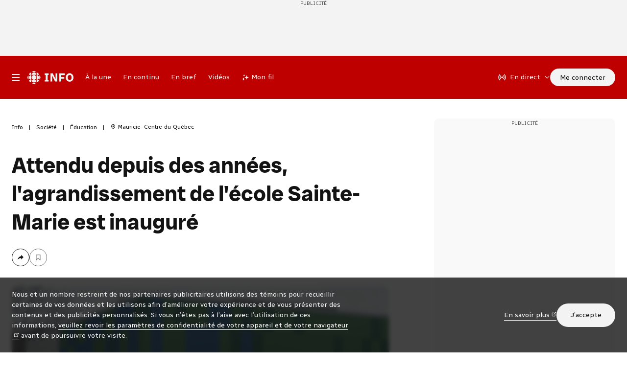

--- FILE ---
content_type: text/html; charset=utf-8
request_url: https://ici.radio-canada.ca/nouvelle/1365388/agrandissement-ecole-sainte-marie-saint-boniface-eleves
body_size: 98279
content:
<!doctype html>
<html lang=fr data-beasties-container>
  <head>
    <script type=module crossorigin src=/v5/info/dist/assets/polyfills-Dhon3Htn.js></script>

    <link rel=manifest href=/v5/info/dist/pwa/manifest.json>
    <link rel="shortcut icon" href=/v5/info/dist/pwa/favicon.ico>
    <link rel="icon apple-touch-icon-precomposed" href=/v5/info/dist/pwa/apple-touch-icon.png>
    <link rel=apple-touch-icon sizes=180x180 href=/v5/info/dist/pwa/apple-touch-icon-180x180.png>
    <link rel=icon type=image/png sizes=32x32 href=/v5/info/dist/pwa/favicon-32x32.png>
    <link rel=icon type=image/png sizes=16x16 href=/v5/info/dist/pwa/favicon-16x16.png>
    <link rel=icon sizes=192x192 href=/v5/info/dist/pwa/android-chrome-192x192.png>
    <link rel=apple-touch-icon-precomposed sizes=180x180 href=/v5/info/dist/pwa/apple-touch-icon-180x180.png>
    <link rel=apple-touch-icon-precomposed sizes=152x152 href=/v5/info/dist/pwa/apple-touch-icon-152x152.png>
    <link rel=apple-touch-icon-precomposed sizes=144x144 href=/v5/info/dist/pwa/apple-touch-icon-144x144.png>
    <link rel=apple-touch-icon-precomposed sizes=120x120 href=/v5/info/dist/pwa/apple-touch-icon-120x120.png>
    <link rel=apple-touch-icon-precomposed sizes=114x114 href=/v5/info/dist/pwa/apple-touch-icon-114x114.png>
    <link rel=apple-touch-icon-precomposed sizes=76x76 href=/v5/info/dist/pwa/apple-touch-icon-76x76.png>
    <link rel=apple-touch-icon-precomposed sizes=72x72 href=/v5/info/dist/pwa/apple-touch-icon-72x72.png>
    <link rel=apple-touch-icon-precomposed href=/v5/info/dist/pwa/apple-touch-icon-57x57.png>
    <meta name=msapplication-TileColor content=#ffffff>
    <meta name=msapplication-TileImage content=/v5/info/dist/pwa/mstile-150x150.png>
    <meta name=msapplication-config content=/v5/info/dist/pwa/browserconfig.xml>
    <link rel=preconnect href=https://fonts.googleapis.com>
    <link rel=preconnect href=https://fonts.gstatic.com crossorigin>
    <link href="https://fonts.googleapis.com/css2?family=Radio+Canada:ital,wdth,wght@0,75,300;0,75,400;0,75,500;0,100,300;0,100,400;0,100,500;0,100,700;1,75,300;1,75,400;1,75,500;1,100,300;1,100,400;1,100,500&display=swap" rel=stylesheet>
      
  <!--

       _                          _ _                                       _       
   ___| |__   ___   _ __ __ _  __| (_) ___         ___ __ _ _ __   __ _  __| | __ _ 
  / __| '_ \ / __| | '__/ _` |/ _` | |/ _ \ _____ / __/ _` | '_ \ / _` |/ _` |/ _` |
 | (__| |_) | (__  | | | (_| | (_| | | (_) |_____| (_| (_| | | | | (_| | (_| | (_| |
  \___|_.__/ \___| |_|  \__,_|\__,_|_|\___/       \___\__,_|_| |_|\__,_|\__,_|\__,_|
                                                                                     
    https://ici.radio-canada.ca/medias-numeriques/carrieres/
    17 nov. 2025, 10:11:37 (Montréal)
    Identifiant de suivi: 6UTYVX0eVzr0XHeCTyulMF
  -->

    <meta charset=UTF-8>
    <meta name=viewport content="width=device-width,initial-scale=1,minimum-scale=1">
    <!-- meta -->
    <link data-rh=true rel=canonical href=https://ici.radio-canada.ca/nouvelle/1365388/agrandissement-ecole-sainte-marie-saint-boniface-eleves><link data-rh=true rel=alternate href=https://ici.radio-canada.ca/info/rss/societe/en-continu type=application/rss+xml><meta data-rh=true property=al:android:app_name content="Radio-Canada Info"><meta data-rh=true property=al:android:package content=com.radiocanada.android><meta data-rh=true property=al:ios:app_name content="Radio-Canada Info"><meta data-rh=true property=al:ios:store_id content=364125647><meta data-rh=true name=apple-itunes-app content="app-id=364125647"><meta data-rh=true name=apple-mobile-web-app-capable content=no><meta data-rh=true name=apple-mobile-web-app-status-bar-style content=black><meta data-rh=true name=copyright content="Tous droits réservés, Société Radio-Canada"><meta data-rh=true name=dc.language content=fr-ca><meta data-rh=true name=dc.publisher content=Radio-Canada.ca><meta data-rh=true name=google-play-app content="app-id=com.radiocanada.android&amp;amp;hl=fr"><meta data-rh=true property=og:site_name content=Radio-Canada><meta data-rh=true name=rc.codePage content=accueil><meta data-rh=true name=rc.groupeSection content=info><meta data-rh=true name=rc.niveau content=accueil><meta data-rh=true name=rc.section content=Nouvelles><meta data-rh=true name=rc.segment content=Accueil><meta data-rh=true name=src.niveau content=2><meta data-rh=true name=src.source content=null><meta data-rh=true name=typeDocument content=document><meta data-rh=true name=description content="Les nouvelles classes de l’école Sainte-Marie inauguréesC’est l’aboutissement d’un long combat pour les parents des élèves de l’école Sainte-Marie à Saint-Boniface : l’école a inauguré lundi six classes additionnelles pour réunir tous les élèves de la communauté sous un même toit."><meta data-rh=true name=dc.creator content="Zone Société - ICI.Radio-Canada.ca"><meta data-rh=true name=dc.title content="Attendu depuis des années, l'agrandissement de l'école Sainte-Marie est inauguré | Radio-Canada"><meta data-rh=true name=dc.description content="Les nouvelles classes de l’école Sainte-Marie inauguréesC’est l’aboutissement d’un long combat pour les parents des élèves de l’école Sainte-Marie à Saint-Boniface : l’école a inauguré lundi six classes additionnelles pour réunir tous les élèves de la communauté sous un même toit."><meta data-rh=true name=dc.keywords content="Radio-Canada, src, RDI, télévision, radio, canada, nouvelles, information, nouvelles, national, international, économie, politique, sports, régional, affaires publiques, journaliste, téléjournal, radiojournal, témoin, dossier, blogue, carnet, émission"><meta data-rh=true name=dc.date.created content=2019-10-28T18:45:36.540Z><meta data-rh=true name=dc.date.modified content=2019-10-28T18:45:36.540Z><meta data-rh=true property=vf:unique_id content=11-1365388><meta data-rh=true property=al:ios:url content=rcinfo://nouvelle/1365388/agrandissement-ecole-sainte-marie-saint-boniface-eleves><meta data-rh=true property=al:android:url content=rcinfo://nouvelle/1365388/agrandissement-ecole-sainte-marie-saint-boniface-eleves><meta data-rh=true name=keywords content="Radio-Canada, info, information, nouvelles, actualité, src, RDI, télévision, radio, vidéo, Canada, Québec, régions, politique, économie, international, municipal, faits divers, arts, spectacle, sports, météo, français, Montréal"><meta data-rh=true property=og:title content="Attendu depuis des années, l'agrandissement de l'école Sainte-Marie est inauguré"><meta data-rh=true property=og:type content=article><meta data-rh=true property=article:published_time content=2019-10-28T18:45:36.540Z><meta data-rh=true property=article:modified_time content=2019-10-28T18:45:36.540Z><meta data-rh=true name=rc.titre content="Attendu depuis des années, l'agrandissement de l'école Sainte-Marie est inauguré"><meta data-rh=true property=og:description content="Les nouvelles classes de l’école Sainte-Marie inauguréesC’est l’aboutissement d’un long combat pour les parents des élèves de l’école Sainte-Marie à Saint-Boniface : l’école a inauguré lundi six classes additionnelles pour réunir tous les élèves de la communauté sous un même toit."><meta data-rh=true property=og:url content=https://ici.radio-canada.ca/nouvelle/1365388/agrandissement-ecole-sainte-marie-saint-boniface-eleves><meta data-rh=true name=robots content=index,follow,max-image-preview:large><meta data-rh=true name=twitter:card content=summary_large_image><meta data-rh=true name=twitter:site content=@RadioCanadaInfo><meta data-rh=true name=twitter:description content="Les nouvelles classes de l’école Sainte-Marie inauguréesC’est l’aboutissement d’un long combat pour les parents des élèves de l’école Sainte-Marie à Saint-Boniface : l’école a inauguré lundi six classes additionnelles pour réunir tous les élèves de la communauté sous un même toit."><meta data-rh=true name=twitter:title content="Attendu depuis des années, l'agrandissement de l'école Sainte-Marie est inauguré"><meta data-rh=true name=twitter:url content=https://ici.radio-canada.ca/nouvelle/1365388/agrandissement-ecole-sainte-marie-saint-boniface-eleves><meta data-rh=true name=WT.clic content=""><meta data-rh=true name=WT.sp content=""><meta data-rh=true property=og:image content="https://images.radio-canada.ca/v1/ici-info/16x9/ecole-sainte-marie-saint-boniface-agrandissement.jpg?im=Resize=(1250);Composite=(type=URL,url=https://images.radio-canada.ca/v1/assets/elements/16x9/outdated-content-2019.png),gravity=SouthEast,placement=Over,location=(0,0),scale=1"><meta data-rh=true name=twitter:image content="https://images.radio-canada.ca/v1/ici-info/16x9/ecole-sainte-marie-saint-boniface-agrandissement.jpg?im=Resize=(1250);Composite=(type=URL,url=https://images.radio-canada.ca/v1/assets/elements/16x9/outdated-content-2019.png),gravity=SouthEast,placement=Over,location=(0,0),scale=1"><meta data-rh=true property=og:image:alt content="Prenez note que cet article publié en 2019 pourrait contenir des informations qui ne sont plus à jour. Vue extérieure de l'agrandissement de l'École Sainte-Marie"><meta data-rh=true name=twitter:image:alt content="Prenez note que cet article publié en 2019 pourrait contenir des informations qui ne sont plus à jour. Vue extérieure de l'agrandissement de l'École Sainte-Marie"><title data-rh=true>Attendu depuis des années, l'agrandissement de l'école Sainte-Marie est inauguré | Radio-Canada</title>
    <!-- /meta -->

    <script>
      if (!window.v5Lib) {
        window.v5Lib = {};
      }
    </script>
      
        
  <script>
    function initColorMode() {

      document.documentElement.classList.add("info-theme-default");

      const localStorageItem = localStorage.getItem('rc_info_color_scheme');
      const prefersDarkScheme = window.matchMedia('(prefers-color-scheme: dark)').matches;

      if (
        (localStorageItem === "dark") ||
        (localStorageItem === "auto" && prefersDarkScheme) ||
        (!localStorageItem && prefersDarkScheme)
      ) {
        document.documentElement.classList.add("info-dark", "scheme-dark");
      }
      else if (localStorageItem === "auto" && prefersDarkScheme) {
        document.documentElement.classList.add("info-dark");
      }
      else if (!localStorageItem && prefersDarkScheme) {
        document.documentElement.classList.add("info-dark");
      }
    }

    initColorMode();
  </script>

        <meta name=theme-color content="rgb(190, 0, 0)">
        <style id=custom-info-fonts-style-element>
  @font-face {
    font-family: "Radio-Canada Display";
    src: url("/info/assets/fonts/Radio-Canada_Display-Medium.woff2") format("woff2");
    font-weight: 500;
    font-style: normal;
    font-display: swap;
  }

  @font-face {
    font-family: "Radio-Canada Display";
    src: url("/info/assets/fonts/Radio-Canada_Display-Medium_Italic.woff2") format("woff2");
    font-weight: 500;
    font-style: italic;
    font-display: swap;
  }

  @font-face {
    font-family: "Radio-Canada Display";
    src: url("/info/assets/fonts/Radio-Canada_Display-Bold.woff2") format("woff2");
    font-weight: 700;
    font-style: normal;
    font-display: swap;
  }

  @font-face {
    font-family: "Radio-Canada Display";
    src: url("/info/assets/fonts/Radio-Canada_Display-Bold_Italic.woff2") format("woff2");
    font-weight: 700;
    font-style: italic;
    font-display: swap;
  }
</style>
        
  <style id=info-shell-global-styles>
    
  :root {
    --info-shell-nav-height-default: 88px;
    --info-shell-nav-height-collapsed: 60px;
    --info-shell-nav-height: var(--info-shell-nav-height-default);
    --info-scroll-padding-bottom: 60px;
    --info-page-block-spacing: 60px;
  }

  @media screen and (max-width: 1024px) {
    :root {
      --info-shell-nav-height-default: var(--info-shell-nav-height-collapsed);
      --info-shell-nav-height: var(--info-shell-nav-height-collapsed);
      --info-page-block-spacing: 40px;
    }
  }

    
  :root {
    --info-shell-bg: rgb(190, 0, 0);
--info-shell-bg-alpha-0: rgba(190, 0, 0, 0);
--info-shell-alerts-bg: rgb(46, 46, 46);
--info-shell-theme-border: rgb(138, 2, 25);
--info-shell-black-border: rgba(19, 19, 19, 0.15);
--info-shell-button-interaction: rgba(19, 19, 19, 0.15);
--info-shell-bar-shadow: rgb(0, 0, 0, 0);
  }
  :root.info-theme-neutral {
    --info-shell-bg: rgb(46, 46, 46);
--info-shell-bg-alpha-0: rgba(46, 46, 46, 0);
--info-shell-alerts-bg: rgb(78, 78, 78);
--info-shell-theme-border: rgba(19, 19, 19);
--info-shell-black-border: rgba(19, 19, 19);
--info-shell-button-interaction: rgba(243, 243, 243, 0.15);
--info-shell-bar-shadow: rgba(0, 0, 0, 0.25);
  }
  :root.info-theme-olympics {
    --info-shell-bg: rgb(0, 87, 175);
--info-shell-bg-alpha-0: rgba(46, 46, 46, 0);
--info-shell-alerts-bg: rgb(78, 78, 78);
--info-shell-theme-border: rgba(19, 19, 19);
--info-shell-black-border: rgba(19, 19, 19);
--info-shell-button-interaction: rgba(243, 243, 243, 0.15);
--info-shell-bar-shadow: rgba(0, 0, 0, 0);
  }

  </style>

        
  <style id=info-colors-global-styles>
    
  :root,
  :root.info-dark .info-light,
  .info-light
 {
      
    --info-color-background-breakHard: #c4c4c4;
--info-color-background-breakSoft: #DFDFDF;
--info-color-background-buttonAccentDefault: #561622;
--info-color-background-buttonAccentHover: #753441;
--info-color-background-buttonAccentPressed: #661A2A;
--info-color-background-buttonOhdio: #206E66;
--info-color-background-buttonOhdioAccent: #DDEBE9;
--info-color-background-buttonOhdioHover: #67ABA4;
--info-color-background-buttonOhdioPressed: #67ABA4;
--info-color-background-buttonPressed: #6b6b6b;
--info-color-background-buttonPrimary: #131313;
--info-color-background-buttonPrimaryDisabled: #c4c4c4;
--info-color-background-buttonPrimaryHover: #4E4E4E;
--info-color-background-classicLinkHover: rgba(0, 0, 0, 0.07);
--info-color-background-containerDefault: #F3F3F3;
--info-color-background-default: #fff;
--info-color-background-defaultIOS: #fff;
--info-color-background-viafouraPrimary10: rgba(0, 0, 0, 0.1);
--info-color-background-viafouraPrimary15: rgba(0, 0, 0, 0.25);
--info-color-background-viafouraPrimary20: rgba(0, 0, 0, 0.3);
--info-color-background-video: #131313;
--info-color-background-videoModuleSeekBarTrack: rgba(255,255,255, 0.6);
    --info-color-text-secondary: #4E4E4E;
--info-color-text-tertiary: #6b6b6b;
--info-color-text-primary: #131313;
--info-color-text-buttonSecondary: #131313;
--info-color-text-buttonSecondaryHover: #fff;
--info-color-text-buttonPrimary: #fff;
--info-color-text-buttonAccent: #fff;
--info-color-text-buttonAccentHard: #561622;
--info-color-text-linkDefault: #095FC2;
    --info-color-border-buttonSecondary: #131313;
--info-color-border-buttonAccentHard: #561622;
--info-color-border-buttonAccentHover: #FCE6E6;
--info-color-border-buttonAccentPressed: #F6BFBF;
--info-color-border-buttonOhdio: #206E66;
--info-color-border-buttonOhdioAccent: #DDEBE9;
--info-color-border-buttonOhdioHover: #67ABA4;
--info-color-border-buttonOhdioPressed: #67ABA4;
  
      
    
    
    

    &.info-theme-default,
    .info-theme-default & {
      --info-color-brand-primary: #D50017;
    }
  

    &.info-theme-neutral,
    .info-theme-neutral & {
      --info-color-brand-primary: #4E4E4E;
    }
  

    &.info-theme-olympics,
    .info-theme-olympics & {
      --info-color-brand-primary: #4E4E4E;
    }
  
    }

    
  :root.info-dark,
  :root.info-light .info-dark,
  .info-dark
 {
      
    --info-color-background-breakHard: #4E4E4E;
--info-color-background-breakSoft: #2E2E2E;
--info-color-background-buttonAccentDefault: #F3A6A6;
--info-color-background-buttonAccentHover: #FCE6E6;
--info-color-background-buttonAccentPressed: #F6BFBF;
--info-color-background-buttonOhdio: #6EC9C0;
--info-color-background-buttonOhdioAccent: #67ABA4;
--info-color-background-buttonOhdioHover: #67ABA4;
--info-color-background-buttonOhdioPressed: #67ABA4;
--info-color-background-buttonPressed: #A5A6A6;
--info-color-background-buttonPrimary: #F3F3F3;
--info-color-background-buttonPrimaryDisabled: #4E4E4E;
--info-color-background-buttonPrimaryHover: #DFDFDF;
--info-color-background-classicLinkHover: rgba(255, 255, 255, 0.1);
--info-color-background-containerDefault: #2E2E2E;
--info-color-background-default: #131313;
--info-color-background-defaultIOS: #000;
--info-color-background-viafouraPrimary10: rgba(255, 255, 255, 0.1);
--info-color-background-viafouraPrimary15: rgba(255, 255, 255, 0.25);
--info-color-background-viafouraPrimary20: rgba(255, 255, 255, 0.35);
--info-color-background-video: #131313;
--info-color-background-videoModuleSeekBarTrack: rgba(255,255,255, 0.6);
    --info-color-text-secondary: #DFDFDF;
--info-color-text-primary: #F3F3F3;
--info-color-text-tertiary: #A5A6A6;
--info-color-text-buttonPrimary: #000;
--info-color-text-buttonSecondary: #fff;
--info-color-text-buttonSecondaryHover: #000;
--info-color-text-buttonAccent: #131313;
--info-color-text-buttonAccentHard: #F3A6A6;
--info-color-text-linkDefault: #6F8BFB;
    --info-color-border-buttonSecondary: rgba(255,255,255, 0.6);
--info-color-border-buttonAccentHard: #F3A6A6;
--info-color-border-buttonAccentHover: #FCE6E6;
--info-color-border-buttonAccentPressed: #F6BFBF;
--info-color-border-buttonOhdio: #6EC9C0;
--info-color-border-buttonOhdioAccent: #DDEBE9;
--info-color-border-buttonOhdioHover: #67ABA4;
--info-color-border-buttonOhdioPressed: #67ABA4;
  
      
    
    
    

    &.info-theme-default,
    .info-theme-default & {
      --info-color-brand-primary: #F06A6A;
    }
  

    &.info-theme-neutral,
    .info-theme-neutral & {
      --info-color-brand-primary: #A5A6A6;
    }
  

    &.info-theme-olympics,
    .info-theme-olympics & {
      --info-color-brand-primary: #A5A6A6;
    }
  
    }
  </style>

        
          <script>
            window._hjSettings={hjid:3269052,hjsv:6};
          </script>
        
      
    <link rel=stylesheet href=/v5/info/dist/fonts/index.css>
    <style id=ssr-from-sc>*{box-sizing:border-box;}/*!sc*/html,body,div,span,applet,object,iframe,h1,h2,h3,h4,h5,h6,p,blockquote,pre,a,abbr,acronym,address,big,cite,code,del,dfn,em,img,ins,kbd,q,s,samp,small,strike,strong,sub,sup,tt,var,b,u,i,center,dl,dt,dd,ol,ul,li,fieldset,form,label,legend,table,caption,tbody,tfoot,thead,tr,th,td,article,aside,canvas,details,embed,figure,figcaption,footer,header,hgroup,menu,nav,output,ruby,section,summary,time,mark,audio,video{border:0;font:inherit;font-size:100%;margin:0;padding:0;vertical-align:baseline;}/*!sc*/button,fieldset,form,input,label,legend,select,textarea{font-family:inherit;}/*!sc*/a{color:currentColor;-webkit-text-decoration:none;text-decoration:none;}/*!sc*/article,aside,details,figcaption,figure,footer,header,hgroup,menu,nav,section{display:block;}/*!sc*/body{line-height:1;}/*!sc*/em{font-style:italic;}/*!sc*/sup,sub{font-size:smaller;line-height:1;}/*!sc*/sup{vertical-align:super;}/*!sc*/sub{vertical-align:sub;}/*!sc*/svg{max-width:100%;}/*!sc*/strong{font-weight:bold;}/*!sc*/ol,ul{list-style:none;}/*!sc*/blockquote,q{quotes:none;}/*!sc*/blockquote:before,blockquote:after,q:before,q:after{content:none;speak:none;}/*!sc*/table{border-collapse:collapse;border-spacing:0;}/*!sc*/button{background:none;border:0;color:currentColor;font-size:inherit;font-weight:inherit;margin:0;cursor:pointer;padding:0;}/*!sc*/img{max-width:100%;}/*!sc*/input[type="search"]{-webkit-appearance:none;}/*!sc*/input[type="search"]::-webkit-search-decoration,input[type="search"]::-webkit-search-cancel-button,input[type="search"]::-webkit-search-results-button,input[type="search"]::-webkit-search-results-decoration{-webkit-appearance:none;}/*!sc*/@supports selector(:focus-visible){*:focus:not(:focus-visible){outline:none;}}/*!sc*/body{text-wrap:pretty;}/*!sc*/a:hover{color:currentColor;}/*!sc*/html{font-size:1rem;-webkit-font-smoothing:antialiased;-moz-osx-font-smoothing:grayscale;font-smoothing:antialiased;scroll-snap-padding-top:calc(var(--info-shell-nav-height, 0px) + var(--info-page-block-spacing, 0px));scroll-padding-top:calc(var(--info-shell-nav-height, 0px) + var(--info-page-block-spacing, 0px));scroll-padding-bottom:calc(var(--info-scroll-padding-bottom, 0px) + var(--oh-player-height, 0px));}/*!sc*/html.mobile,html.safari{overflow:initial;}/*!sc*/html:has(.video-pinned video){scroll-padding-bottom:calc(calc(var(--info-scroll-padding-bottom, 0px) + var(--oh-player-height, 0px)) + 180px);}/*!sc*/body{font-size:1rem;background:var(--info-color-background-default);color:var(--info-color-text-primary);font-family:'Radio Canada',Helvetica,Arial,sans-serif;font-weight:400;line-height:1.5;}/*!sc*/input{color:var(--info-color-text-primary);}/*!sc*/.react-app{display:-webkit-box;display:-webkit-flex;display:-ms-flexbox;display:flex;min-height:100vh;-webkit-flex-direction:column;-ms-flex-direction:column;flex-direction:column;}/*!sc*/.g-lightbox{display:none;}/*!sc*/.g-lightbox.is-active{color:#131313;z-index:2000;display:-webkit-box;display:-webkit-flex;display:-ms-flexbox;display:flex;}/*!sc*/.video-pinned{border-radius:10px;overflow:hidden;-webkit-mask-image:-webkit-radial-gradient(circle,white 100%,black 100%);-webkit-transition:opacity 0.6s ease-out;transition:opacity 0.6s ease-out;}/*!sc*/@supports selector(:has(video)){.video-pinned{opacity:0;-webkit-transition:opacity 0.6s ease-out;transition:opacity 0.6s ease-out;}.video-pinned:has(video){opacity:1;}}/*!sc*/data-styled.g2[id="sc-global-gThQnR1"]{content:"sc-global-gThQnR1,"}/*!sc*/.jnqqVS{margin-left:auto;margin-right:auto;width:100%;}/*!sc*/data-styled.g3[id="sc-pahfbg-0"]{content:"jnqqVS,"}/*!sc*/.dtZXdB{padding-left:16px;padding-right:16px;}/*!sc*/@media screen and (min-width: 640px) and (max-width: 1023px){.dtZXdB{padding-left:20px;padding-right:20px;}}/*!sc*/@media screen and (min-width: 1024px){.dtZXdB{max-width:calc(1265px + 48px);padding-left:24px;padding-right:24px;}}/*!sc*/data-styled.g4[id="sc-pahfbg-1"]{content:"dtZXdB,"}/*!sc*/.eEDPom{fill:currentColor;pointer-events:none;position:relative;}/*!sc*/data-styled.g14[id="sc-1hb8kwu-0"]{content:"eEDPom,"}/*!sc*/.jKQABn{font-size:0.875rem;-webkit-align-items:center;-webkit-box-align:center;-ms-flex-align:center;align-items:center;background:var(--info-button-background);border-radius:100px;border:1px solid var(--info-button-border);color:var(--info-button-text);display:-webkit-inline-box;display:-webkit-inline-flex;display:-ms-inline-flexbox;display:inline-flex;-webkit-box-pack:center;-ms-flex-pack:center;-webkit-justify-content:center;justify-content:center;line-height:1;min-height:var(--info-button-size);position:relative;padding:0 20px;transition-duration:.2s;transition-property:color,background,border;transition-timing-function:ease-out;}/*!sc*/.jKQABn:before{content:' ';display:block;height:calc(100% + 8px);left:50%;min-height:48px;min-width:48px;position:absolute;top:50%;-webkit-transform:translate(-50%, -50%);-moz-transform:translate(-50%, -50%);-ms-transform:translate(-50%, -50%);transform:translate(-50%, -50%);width:calc(100% + 8px);}/*!sc*/.jKQABn svg{-webkit-flex-shrink:0;-ms-flex-negative:0;flex-shrink:0;width:var(--info-button-icon-size);}/*!sc*/@media (hover:none){.jKQABn:active{background:var(--info-button-background-hover);border-color:var(--info-button-border-hover);color:var(--info-button-text-hover);}}/*!sc*/@media (hover:hover){.jKQABn:hover{background:var(--info-button-background-hover);border-color:var(--info-button-border-hover);color:var(--info-button-text-hover);}.jKQABn:focus-visible{background:var(--info-button-background-hover);border-color:var(--info-button-border-hover);color:var(--info-button-text-hover);}}/*!sc*/.jKQABn:active{background:var(--info-button-background-pressed);border-color:var(--info-button-border-pressed);color:var(--info-button-text-pressed);}/*!sc*/.jKQABn[disabled]{pointer-events:none;background:var(--info-button-background-disabled);border-color:var(--info-button-border-disabled);color:var(--info-button-text-disabled);}/*!sc*/.jKQABn >*:not(:first-child){margin-left:8px;}/*!sc*/@media print{.jKQABn{display:none;}}/*!sc*/data-styled.g15[id="sc-191r78r-0"]{content:"jKQABn,"}/*!sc*/.eFwDHk{-webkit-align-items:center;-webkit-box-align:center;-ms-flex-align:center;align-items:center;border-radius:50%;display:-webkit-box;display:-webkit-flex;display:-ms-flexbox;display:flex;height:var(--info-button-size);-webkit-box-pack:center;-ms-flex-pack:center;-webkit-justify-content:center;justify-content:center;width:var(--info-button-size);--info-button-size:36px;--info-button-icon-size:16px;}/*!sc*/.eFwDHk.eFwDHk.eFwDHk{padding:0;}/*!sc*/.hGNjrH{--info-button-size:36px;--info-button-icon-size:16px;}/*!sc*/.cItAfL{--info-button-size:48px;--info-button-icon-size:20px;}/*!sc*/data-styled.g16[id="sc-191r78r-1"]{content:"eFwDHk,hGNjrH,cItAfL,"}/*!sc*/.ldWzJm{--info-button-background:transparent;--info-button-background-hover:var(--info-color-background-buttonPrimaryHover);--info-button-background-pressed:var(--info-color-background-buttonPressed);--info-button-background-disabled:transparent;--info-button-border:var(--info-color-border-buttonSecondary);--info-button-border-hover:var(--info-color-background-buttonPrimaryHover);--info-button-border-pressed:var(--info-color-background-buttonPressed);--info-button-border-disabled:var(--info-color-text-tertiary);--info-button-text:var(--info-color-text-buttonSecondary);--info-button-text-hover:var(--info-color-text-buttonSecondaryHover);--info-button-text-pressed:var(--info-color-text-buttonSecondaryHover);--info-button-text-disabled:var(--info-color-text-tertiary);}/*!sc*/.fIXja-D{--info-button-background:var(--info-color-background-buttonPrimary);--info-button-background-hover:var(--info-color-background-buttonPrimaryHover);--info-button-background-pressed:var(--info-color-background-buttonPressed);--info-button-background-disabled:var(--info-color-background-buttonPrimaryDisabled);--info-button-border:var(--info-color-background-buttonPrimary);--info-button-border-hover:var(--info-color-background-buttonPrimaryHover);--info-button-border-pressed:var(--info-color-background-buttonPressed);--info-button-border-disabled:var(--info-color-background-buttonPrimaryDisabled);--info-button-text:var(--info-color-text-buttonPrimary);--info-button-text-hover:var(--info-color-text-buttonPrimary);--info-button-text-pressed:var(--info-color-text-buttonPrimary);--info-button-text-disabled:var(--info-color-text-tertiary);}/*!sc*/data-styled.g17[id="sc-1ae8l8g-0"]{content:"ldWzJm,fIXja-D,"}/*!sc*/@media screen and (min-width: 0px) and (max-width: 1023px){.gPBhgE{height:0;padding-bottom:56.25%;}}/*!sc*/@media screen and (min-width: 1024px){.gPBhgE{height:0;padding-bottom:56.25%;}}/*!sc*/@media screen and (min-width: 0px) and (max-width: 639px){.eZfDKM{height:0;padding-bottom:100%;}}/*!sc*/@media screen and (min-width: 640px){.eZfDKM{height:0;padding-bottom:56.25%;}}/*!sc*/@media screen and (min-width: 1240px){.eZfDKM{height:0;padding-bottom:100%;}}/*!sc*/@media screen and (min-width: 0px) and (max-width: 639px){.gICymZ{height:0;padding-bottom:35.294117647058826%;}}/*!sc*/@media screen and (min-width: 640px) and (max-width: 1023px){.gICymZ{height:0;padding-bottom:35.294117647058826%;}}/*!sc*/@media screen and (min-width: 1024px) and (max-width: 1365px){.gICymZ{height:0;padding-bottom:75%;}}/*!sc*/@media screen and (min-width: 1366px){.gICymZ{height:0;padding-bottom:56.25%;}}/*!sc*/data-styled.g19[id="sc-9w2a1-0"]{content:"gPBhgE,eZfDKM,gICymZ,"}/*!sc*/.dMGoBc{border:0!important;clip:rect(1px, 1px, 1px, 1px)!important;height:1px!important;overflow:hidden!important;padding:0!important;margin:0!important;position:absolute!important;width:1px!important;display:block;}/*!sc*/data-styled.g21[id="sc-1f1cagl-0"]{content:"dMGoBc,"}/*!sc*/.kkKA-dO{margin-top:4px;}/*!sc*/.kkKA-dO >p:first-child:not(:only-child){margin-bottom:4px;}/*!sc*/data-styled.g22[id="sc-ic6be9-0"]{content:"kkKA-dO,"}/*!sc*/.cJJtvJ.cJJtvJ.cJJtvJ{font-size:0.625rem;line-height:1.5;text-transform:uppercase;margin-bottom:0;}/*!sc*/data-styled.g23[id="sc-ic6be9-1"]{content:"cJJtvJ,"}/*!sc*/.kYrgAK.kYrgAK.kYrgAK{font-size:0.75rem;line-height:1.5;margin-bottom:0;}/*!sc*/data-styled.g24[id="sc-ic6be9-2"]{content:"kYrgAK,"}/*!sc*/.ejdGKK{-webkit-align-items:center;-webkit-box-align:center;-ms-flex-align:center;align-items:center;border-radius:50%;display:-webkit-box;display:-webkit-flex;display:-ms-flexbox;display:flex;height:var(--info-button-size);-webkit-box-pack:center;-ms-flex-pack:center;-webkit-justify-content:center;justify-content:center;width:var(--info-button-size);}/*!sc*/.ejdGKK.ejdGKK.ejdGKK{padding:0;}/*!sc*/data-styled.g33[id="sc-grjnxw-0"]{content:"ejdGKK,"}/*!sc*/.cwdHGJ{display:inline-block;position:relative;z-index:1;}/*!sc*/data-styled.g38[id="sc-ajkoh9-4"]{content:"cwdHGJ,"}/*!sc*/.dlfFKa{--body-html-spacings-normal:1.5em;--body-html-spacings-attachments:2.5em;}/*!sc*/@media screen and (min-width: 640px){.dlfFKa >*,.dlfFKa .sc-jbo7hw-3,.dlfFKa .sc-jbo7hw-2,.dlfFKa .framed>*{margin-left:auto;margin-right:auto;width:var(--body-html-max-width-items);max-width:100%;}.dlfFKa .sc-jbo7hw-0{width:100%;}.dlfFKa .sc-jbo7hw-4{width:770px;max-width:100%;}.dlfFKa .sc-jbo7hw-1,.dlfFKa hr,.dlfFKa .framed{width:calc(var(--body-html-max-width-items) + 88px);max-width:100%;}}/*!sc*/@media screen and (min-width: 0px) and (max-width: 1023px){.dlfFKa{--body-html-spacings-normal:1.25em;--body-html-spacings-attachments:2em;}}/*!sc*/.dlfFKa >:last-child{margin-bottom:0;}/*!sc*/.dlfFKa >*:first-child{margin-top:0;}/*!sc*/.dlfFKa >*:not(p,h1,h2,h3,h4,h5,h6){clear:both;}/*!sc*/.dlfFKa blockquote:not(:last-child),.dlfFKa .sc-jbo7hw-7:not(:last-child),.dlfFKa .sc-jbo7hw-8:not(:last-child),.dlfFKa .sc-jbo7hw-5:not(:last-child){margin-bottom:var(--body-html-spacings-normal);}/*!sc*/.dlfFKa .framed:not(:first-child),.dlfFKa hr:not(:first-child),.dlfFKa >figure:not(:first-child),.dlfFKa .sc-ym8j07-0:not(:first-child),.dlfFKa .sc-jbo7hw-0:not(:first-child),.dlfFKa .sc-jbo7hw-4:not(:first-child),.dlfFKa .sc-jbo7hw-1:not(:first-child),.dlfFKa .sc-jbo7hw-2:not(:first-child),.dlfFKa .sc-jbo7hw-6:not(:first-child){margin-top:var(--body-html-spacings-attachments);}/*!sc*/.dlfFKa .framed:not(:last-child),.dlfFKa hr:not(:last-child),.dlfFKa >figure:not(:last-child),.dlfFKa .sc-ym8j07-0:not(:last-child),.dlfFKa .sc-jbo7hw-0:not(:last-child),.dlfFKa .sc-jbo7hw-4:not(:last-child),.dlfFKa .sc-jbo7hw-1:not(:last-child),.dlfFKa .sc-jbo7hw-2:not(:last-child),.dlfFKa .sc-jbo7hw-6:not(:last-child){margin-bottom:var(--body-html-spacings-attachments);}/*!sc*/.dlfFKa .sc-jbo7hw-5:not(:first-child){margin-top:var(--body-html-spacings-attachments);}/*!sc*/.dlfFKa .sc-jbo7hw-7{line-height:1.5;}/*!sc*/.dlfFKa .sc-jbo7hw-8{padding:0 0 0 1.24em;}/*!sc*/.dlfFKa .sc-jbo7hw-8 li{list-style-position:outside;margin-bottom:8px;}/*!sc*/.dlfFKa .sc-jbo7hw-8 li:last-child{margin-bottom:0;}/*!sc*/.dlfFKa ul.sc-jbo7hw-8 li{list-style-type:disc;}/*!sc*/.dlfFKa ol.sc-jbo7hw-8 li{list-style-type:decimal;}/*!sc*/.dlfFKa q{quotes:'\00AB\00A0' '\00A0\00BB';}/*!sc*/.dlfFKa q:lang(fr){quotes:'\00AB\00A0' '\00A0\00BB';}/*!sc*/.dlfFKa q:lang(en){quotes:'\201C' '\201D';}/*!sc*/.dlfFKa q:before{content:open-quote;}/*!sc*/.dlfFKa q:after{content:close-quote;}/*!sc*/.dlfFKa .framed{background:var(--info-color-background-containerDefault);border-radius:10px;padding:40px;}/*!sc*/.dlfFKa .framed >*:last-child{margin-bottom:0;}/*!sc*/.dlfFKa .framed >*:first-child{margin-top:0;}/*!sc*/@media screen and (min-width: 0px) and (max-width: 639px){.dlfFKa .framed{border-radius:0;padding:24px 16px;margin-left:-16px;margin-right:-16px;}}/*!sc*/.dlfFKa .sc-jbo7hw-6 >*:last-child{margin-bottom:0;}/*!sc*/.dlfFKa:after{clear:both;content:'';display:block;}/*!sc*/.dlfFKa iframe{max-width:100%!important;}/*!sc*/.dlfFKa >figure iframe,.dlfFKa >iframe{width:100%;}/*!sc*/data-styled.g52[id="sc-jbo7hw-9"]{content:"dlfFKa,"}/*!sc*/.eSnNMV{top:calc(var(--info-shell-nav-height, 0px) + 24px);}/*!sc*/.eSnNMV.eSnNMV.eSnNMV{position:-webkit-sticky;position:sticky;}/*!sc*/data-styled.g55[id="sc-1mosw4q-0"]{content:"eSnNMV,"}/*!sc*/.jhxCPe .advertisement{background:inherit!important;box-shadow:none!important;margin:0 auto!important;padding:0!important;}/*!sc*/.jhxCPe .advertisement.rc-expando{display:-webkit-box;display:-webkit-flex;display:-ms-flexbox;display:flex;-webkit-align-items:center;-webkit-box-align:center;-ms-flex-align:center;align-items:center;-webkit-box-pack:center;-ms-flex-pack:center;-webkit-justify-content:center;justify-content:center;}/*!sc*/.jhxCPe .advertisement.rc-expando iframe{max-width:100%;}/*!sc*/.jhxCPe .advertisement:before{display:none!important;}/*!sc*/data-styled.g57[id="sc-7qo9rl-0"]{content:"jhxCPe,"}/*!sc*/.dvicRS{font-size:0.625rem;display:block;margin:0;height:20px;display:-webkit-box;display:-webkit-flex;display:-ms-flexbox;display:flex;-webkit-align-items:center;-webkit-box-align:center;-ms-flex-align:center;align-items:center;-webkit-box-pack:center;-ms-flex-pack:center;-webkit-justify-content:center;justify-content:center;text-transform:uppercase;}/*!sc*/data-styled.g58[id="sc-7qo9rl-1"]{content:"dvicRS,"}/*!sc*/.lnKtMW{border-radius:10px;padding-bottom:20px;position:relative;text-align:center;display:block;width:100%;margin-left:auto;margin-right:auto;}/*!sc*/@media print{.lnKtMW{display:none;}}/*!sc*/.lnKtMW:has(.rc-expando){border-radius:0;}/*!sc*/@media screen and (min-width: 0px) and (max-width: 639px){.lnKtMW{border-radius:0;margin-left:-16px;margin-right:-16px;width:calc(100% + 32px);max-width:none;}}/*!sc*/data-styled.g59[id="sc-7qo9rl-2"]{content:"lnKtMW,"}/*!sc*/.jHqbSi{min-height:640px;}/*!sc*/@media screen and (min-width: 1024px){.jHqbSi{min-height:296px;}}/*!sc*/.kvOBLS{min-height:640px;}/*!sc*/@media screen and (min-width: 1024px) and (max-width: 1239px){.kvOBLS{min-height:290px;}}/*!sc*/.kmIQBx{min-height:290px;}/*!sc*/@media screen and (min-width: 1024px) and (max-width: 1239px){.kmIQBx{min-height:290px;}}/*!sc*/@media screen and (min-width: 1240px){.kmIQBx{min-height:290px;}}/*!sc*/.ljeQKx{min-height:290px;}/*!sc*/@media screen and (min-width: 1024px){.ljeQKx{min-height:290px;}}/*!sc*/data-styled.g60[id="sc-7qo9rl-3"]{content:"jHqbSi,kvOBLS,kmIQBx,ljeQKx,"}/*!sc*/.iYPKUs{top:calc(var(--info-shell-nav-height, 0px) + 12px);}/*!sc*/.iYPKUs.iYPKUs.iYPKUs{position:-webkit-sticky;position:sticky;}/*!sc*/data-styled.g61[id="sc-7qo9rl-4"]{content:"iYPKUs,"}/*!sc*/.cmxcyq{display:block;position:absolute;left:0;top:0;outline:none;z-index:1;}/*!sc*/.cmxcyq.cmxcyq.cmxcyq{width:100%;height:100%;}/*!sc*/data-styled.g70[id="sc-18ic2jw-0"]{content:"cmxcyq,"}/*!sc*/.GCQPl.is-now{color:var(--info-color-brand-primary);}/*!sc*/data-styled.g71[id="sc-1dx8lg5-0"]{content:"GCQPl,"}/*!sc*/.kujMBm .after-navigation-wrapper--is-collapsable{max-height:500px;overflow:hidden;-webkit-transition:max-height 0.6s ease-out;transition:max-height 0.6s ease-out;}/*!sc*/.kujMBm.after-navigation-wrapper--is-nav-collapsed:not(:has(> :not(.after-navigation-wrapper--is-collapsable))) .after-navigation-wrapper--is-collapsable:not(:last-child){max-height:0;}/*!sc*/data-styled.g84[id="sc-14nnd5w-0"]{content:"kujMBm,"}/*!sc*/.kApnBn{--body-html-max-width-items:610px;}/*!sc*/data-styled.g102[id="sc-1ejcmnj-0"]{content:"kApnBn,"}/*!sc*/.hyMnJB:has(a):hover .sc-8fqxqb-0,.hyMnJB:has(button):hover .sc-8fqxqb-0,.hyMnJB:has(a):focus-within .sc-8fqxqb-0,.hyMnJB:has(button):focus-within .sc-8fqxqb-0{color:var(--info-color-brand-primary);}/*!sc*/data-styled.g110[id="sc-8fqxqb-1"]{content:"hyMnJB,"}/*!sc*/.bjlTAf{position:relative;margin-bottom:12px;z-index:1;pointer-events:none;}/*!sc*/.bjlTAf picture{-webkit-transition:filter 0.4s ease-out;transition:filter 0.4s ease-out;}/*!sc*/data-styled.g112[id="sc-g6gx9l-1"]{content:"bjlTAf,"}/*!sc*/@media screen and (min-width: 0px) and (max-width: 639px){.dckGIh{width:93px;-webkit-flex:0 0 93px;-ms-flex:0 0 93px;flex:0 0 93px;margin-bottom:auto;margin-left:16px;}.dckGIh .sc-g6gx9l-0{display:none;}@media screen and (min-width: 0px) and (max-width: 315px) and (min-resolution: 2dppx){.dckGIh{margin-left:0;}}}/*!sc*/@media screen and (min-width: 1240px){.dckGIh{width:93px;-webkit-flex:0 0 93px;-ms-flex:0 0 93px;flex:0 0 93px;margin-bottom:auto;margin-left:16px;}.dckGIh .sc-g6gx9l-0{display:none;}@media screen and (min-width: 0px) and (max-width: 315px) and (min-resolution: 2dppx){.dckGIh{margin-left:0;}}}/*!sc*/data-styled.g113[id="sc-g6gx9l-2"]{content:"dckGIh,"}/*!sc*/.fIqpwP{font-size:0.6875rem;-webkit-align-items:center;-webkit-box-align:center;-ms-flex-align:center;align-items:center;display:-webkit-box;display:-webkit-flex;display:-ms-flexbox;display:flex;-webkit-box-flex-wrap:wrap;-webkit-flex-wrap:wrap;-ms-flex-wrap:wrap;flex-wrap:wrap;font-weight:normal;margin-bottom:8px;text-transform:uppercase;}/*!sc*/data-styled.g116[id="sc-15ks8np-2"]{content:"fIqpwP,"}/*!sc*/.cQdREX{display:-webkit-box;display:-webkit-flex;display:-ms-flexbox;display:flex;-webkit-flex-direction:column;-ms-flex-direction:column;flex-direction:column;-webkit-align-items:stretch;-webkit-box-align:stretch;-ms-flex-align:stretch;align-items:stretch;}/*!sc*/data-styled.g117[id="sc-n0leh-0"]{content:"cQdREX,"}/*!sc*/@media screen and (min-width: 0px) and (max-width: 639px){.cAemy{margin-right:auto;}}/*!sc*/@media screen and (min-width: 1240px){.cAemy{margin-right:auto;}}/*!sc*/data-styled.g118[id="sc-n0leh-1"]{content:"cAemy,"}/*!sc*/.gZfqNz{display:-webkit-box;display:-webkit-flex;display:-ms-flexbox;display:flex;-webkit-flex-direction:column;-ms-flex-direction:column;flex-direction:column;position:relative;}/*!sc*/data-styled.g119[id="sc-1jhqbg-0"]{content:"gZfqNz,"}/*!sc*/@media screen and (min-width: 0px) and (max-width: 639px){.iVJAYi{-webkit-flex-direction:row-reverse!important;-ms-flex-direction:row-reverse!important;flex-direction:row-reverse!important;-webkit-box-pack:justify;-webkit-justify-content:space-between!important;justify-content:space-between!important;}@media screen and (min-width: 0px) and (max-width: 315px) and (min-resolution: 2dppx){.iVJAYi{-webkit-box-flex-wrap:wrap;-webkit-flex-wrap:wrap;-ms-flex-wrap:wrap;flex-wrap:wrap;-webkit-box-pack:end!important;-ms-flex-pack:end!important;-webkit-justify-content:flex-end!important;justify-content:flex-end!important;}}}/*!sc*/@media screen and (min-width: 1240px){.iVJAYi{-webkit-flex-direction:row-reverse!important;-ms-flex-direction:row-reverse!important;flex-direction:row-reverse!important;-webkit-box-pack:justify;-webkit-justify-content:space-between!important;justify-content:space-between!important;}@media screen and (min-width: 0px) and (max-width: 315px) and (min-resolution: 2dppx){.iVJAYi{-webkit-box-flex-wrap:wrap;-webkit-flex-wrap:wrap;-ms-flex-wrap:wrap;flex-wrap:wrap;-webkit-box-pack:end!important;-ms-flex-pack:end!important;-webkit-justify-content:flex-end!important;justify-content:flex-end!important;}}}/*!sc*/data-styled.g120[id="sc-1jhqbg-1"]{content:"iVJAYi,"}/*!sc*/.gvsGYg{display:inline;-webkit-transition:color 0.3s ease-out;transition:color 0.3s ease-out;}/*!sc*/.gvsGYg.gvsGYg.gvsGYg{text-align:inherit;font-family:inherit;font-weight:inherit;}/*!sc*/data-styled.g121[id="sc-18dgk7s-0"]{content:"gvsGYg,"}/*!sc*/.uyDhD{font-size:0.75rem;display:-webkit-box;display:-webkit-flex;display:-ms-flexbox;display:flex;gap:8px;}/*!sc*/.uyDhD svg{-webkit-flex-shrink:0;-ms-flex-negative:0;flex-shrink:0;}/*!sc*/data-styled.g122[id="sc-27qi3-0"]{content:"uyDhD,"}/*!sc*/.ePujqZ:not(:only-child):before{content:"|";display:inline;margin:0px 4px;position:relative;top:-1px;speak:none;}/*!sc*/data-styled.g123[id="sc-27qi3-1"]{content:"ePujqZ,"}/*!sc*/.cvzbyR{margin-top:8px;}/*!sc*/data-styled.g124[id="sc-1gnzvt8-0"]{content:"cvzbyR,"}/*!sc*/@media screen and (min-width: 0px) and (max-width: 639px){.kNEnho.kNEnho{display:none;}}/*!sc*/@media screen and (min-width: 640px){@media screen and (min-width: 1024px){.kNEnho.kNEnho{font-size:1rem;}}}/*!sc*/@media screen and (min-width: 1240px){.kNEnho.kNEnho{display:none;}}/*!sc*/@media screen and (min-width: 0px) and (max-width: 639px){.jdcJYw.jdcJYw{display:none;}}/*!sc*/@media screen and (min-width: 1240px){.jdcJYw.jdcJYw{display:none;}}/*!sc*/data-styled.g125[id="sc-1gnzvt8-1"]{content:"kNEnho,jdcJYw,"}/*!sc*/@media screen and (min-width: 0px) and (max-width: 639px){.iA-dsLj.iA-dsLj.iA-dsLj{font-size:1rem;}}/*!sc*/@media screen and (min-width: 640px){.iA-dsLj.iA-dsLj.iA-dsLj{font-size:2rem;}@media screen and (min-width: 0px) and (max-width: 1023px){.iA-dsLj.iA-dsLj.iA-dsLj{font-size:1.5rem;}}}/*!sc*/@media screen and (min-width: 1240px){.iA-dsLj.iA-dsLj.iA-dsLj{font-size:1rem;}}/*!sc*/@media screen and (min-width: 0px) and (max-width: 639px){.fdlxZe.fdlxZe.fdlxZe{font-size:1rem;}}/*!sc*/@media screen and (min-width: 1240px){.fdlxZe.fdlxZe.fdlxZe{font-size:1rem;}}/*!sc*/data-styled.g127[id="sc-1aqp632-1"]{content:"iA-dsLj,fdlxZe,"}/*!sc*/.dZDcdg:hover .sc-g6gx9l-2 picture,.dZDcdg:focus-within .sc-g6gx9l-2 picture{-webkit-filter:brightness(112%);filter:brightness(112%);}/*!sc*/.dZDcdg+.sc-m0ekgd-1{margin-top:20px;}/*!sc*/.dZDcdg .sc-1usoi5w-0{display:none;}/*!sc*/data-styled.g128[id="sc-4lj84v-0"]{content:"dZDcdg,"}/*!sc*/@media screen and (min-width: 0px) and (max-width: 639px){.fzGwYx .sc-1usoi5w-0{display:block;}.fzGwYx .sc-n73fg1-0 .sc-6iy2g9-0{height:48px;opacity:0;width:48px;}.fzGwYx .sc-n73fg1-0:hover .sc-6iy2g9-0{opacity:1;}.fzGwYx .sc-n73fg1-0:hover .sc-1yn3ab9-0{opacity:0;}}/*!sc*/@media screen and (min-width: 1240px){.fzGwYx .sc-1usoi5w-0{display:block;}.fzGwYx .sc-n73fg1-0 .sc-6iy2g9-0{height:48px;opacity:0;width:48px;}.fzGwYx .sc-n73fg1-0:hover .sc-6iy2g9-0{opacity:1;}.fzGwYx .sc-n73fg1-0:hover .sc-1yn3ab9-0{opacity:0;}}/*!sc*/data-styled.g129[id="sc-4lj84v-1"]{content:"fzGwYx,"}/*!sc*/.ckUWNy .srcPubZone[data-adtype="ad-autopromo-tuile"] iframe{margin-bottom:0px!important;}/*!sc*/data-styled.g131[id="sc-b5l1sm-0"]{content:"ckUWNy,"}/*!sc*/.fjGSnR{--grid-with-borders-gap:64px;display:-ms-grid;display:grid;grid-gap:var(--grid-with-borders-gap);position:relative;z-index:0;padding:0 4px;margin:0 -4px;overflow:hidden;}/*!sc*/@media screen and (min-width: 0px) and (max-width: 639px){.fjGSnR{--grid-with-borders-gap:40px;}}/*!sc*/@media screen and (min-width: 640px) and (max-width: 1023px){.fjGSnR{--grid-with-borders-gap:48px;-ms-grid-column-gap:24px;grid-column-gap:24px;}}/*!sc*/@media screen and (min-width: 1024px){.fjGSnR{--grid-with-borders-gap:64px;}}/*!sc*/@media screen and (min-width: 1024px){.fjGSnR.GRID_WITH_BORDERS_HIDE_BORDER_MD{--grid-with-borders-gap:32px;}}/*!sc*/data-styled.g133[id="sc-uur98-0"]{content:"fjGSnR,"}/*!sc*/.jiMXUn{position:relative;}/*!sc*/.jiMXUn:after,.jiMXUn:before{content:'';display:block;position:absolute;}/*!sc*/.jiMXUn:after{top:0;right:calc(var(--grid-with-borders-gap) / -2);width:1px;height:100%;}/*!sc*/.jiMXUn:before{left:0;right:0;bottom:calc(var(--grid-with-borders-gap) / -2);width:calc(100% + var(--grid-with-borders-gap));height:1px;}/*!sc*/@media screen and (min-width: 0px) and (max-width: 1023px){.jiMXUn:after{display:none;}.jiMXUn:before{bottom:auto;top:calc(var(--grid-with-borders-gap) / -2);width:100%;}.jiMXUn:first-child:before,.jiMXUn:first-child:after{display:none;}}/*!sc*/.jiMXUn:last-child:after{display:none;}/*!sc*/@media screen and (min-width: 1024px){.GRID_WITH_BORDERS_HIDE_BORDER_MD .jiMXUn:before,.GRID_WITH_BORDERS_HIDE_BORDER_MD .jiMXUn:after{display:none;}}/*!sc*/data-styled.g134[id="sc-uur98-1"]{content:"jiMXUn,"}/*!sc*/.etHmmw{border-bottom-width:1px;border-bottom-style:solid;padding-bottom:12px;margin-bottom:32px;}/*!sc*/@media screen and (min-width: 0px) and (max-width: 1239px){.etHmmw{margin-bottom:24px;}}/*!sc*/data-styled.g138[id="sc-uxje06-0"]{content:"etHmmw,"}/*!sc*/@media screen and (min-width: 1240px){.isTARw{--grid-with-borders-gap:40px;}}/*!sc*/data-styled.g142[id="sc-17ql0wg-0"]{content:"isTARw,"}/*!sc*/.gpctun{--info-page-block-spacing:60px;}/*!sc*/@media screen and (min-width: 0px) and (max-width: 1023px){.gpctun{--info-page-block-spacing:40px;}}/*!sc*/.gpctun >*{margin-top:var(--info-page-block-spacing);}/*!sc*/.gpctun >*:last-child{margin-bottom:var(--info-page-block-spacing);}/*!sc*/.gpctun .sc-x3a47b-3:first-child,.gpctun .sc-1732x1j-1:first-child,.gpctun .sc-11lzve6-0:first-child,.gpctun .sc-1or5q33-0:first-child,.gpctun .sc-1kzsbd3-0:first-child,.gpctun .sc-1edhrfa-0:first-child,.gpctun .municipalElectionsSection:first-child{margin-top:0;}/*!sc*/.gpctun .sc-11lzve6-0{padding-top:60px;padding-bottom:60px;}/*!sc*/.gpctun .sc-11lzve6-0:first-child{padding-top:40px;}/*!sc*/@media screen and (min-width: 0px) and (max-width: 1023px){.gpctun .sc-11lzve6-0{padding-top:32px;padding-bottom:32px;}.gpctun .sc-11lzve6-0:first-child{padding-top:32px;padding-bottom:48px;}}/*!sc*/.gpctun .sc-1elprq4-0{margin-top:0;margin-bottom:0;}/*!sc*/.gpctun .sc-2k9zse-0,.gpctun .sc-147xtok-0,.gpctun .sc-m0nfkx-0{margin-top:0;}/*!sc*/.gpctun .sc-2b698u-0:last-child,.gpctun .sc-m0nfkx-0:last-child{margin-bottom:0;}/*!sc*/.gpctun .sc-p0vc8s-0{margin:0;}/*!sc*/.gpctun .sc-11lzve6-0+.sc-1or5q33-0{margin-top:0;}/*!sc*/.gpctun .sc-x3a47b-3+.sc-11lzve6-0,.gpctun .sc-x3a47b-3+.sc-6nh1vh-0{margin-top:0;padding-top:60px;padding-bottom:60px;}/*!sc*/@media screen and (min-width: 0px) and (max-width: 1023px){.gpctun .sc-x3a47b-3+.sc-11lzve6-0,.gpctun .sc-x3a47b-3+.sc-6nh1vh-0{padding-top:32px;padding-bottom:32px;}}/*!sc*/.gpctun .sc-cb3023-0:first-child{--info-page-block-spacing:48px;}/*!sc*/@media screen and (min-width: 0px) and (max-width: 1023px){.gpctun .sc-cb3023-0:first-child{--info-page-block-spacing:32px;}}/*!sc*/.gpctun .sc-hzspax-0:first-child{margin-top:32px;}/*!sc*/@media screen and (min-width: 0px) and (max-width: 1023px){.gpctun .sc-hzspax-0:first-child{margin-top:16px;}}/*!sc*/.gpctun .sc-vmb11a-0{margin-top:32px;}/*!sc*/@media screen and (min-width: 0px) and (max-width: 1023px){.gpctun .sc-vmb11a-0{margin-top:24px;}}/*!sc*/.gpctun .sc-vmb11a-0+*,.gpctun .sc-hzspax-0+.sc-cb3023-0{margin-top:32px;}/*!sc*/@media screen and (min-width: 0px) and (max-width: 1023px){.gpctun .sc-vmb11a-0+*,.gpctun .sc-hzspax-0+.sc-cb3023-0{margin-top:24px;}}/*!sc*/.gpctun .my-feed-suggested-content-beige-section+*{margin-top:0;}/*!sc*/.gpctun .sc-1or5q33-0+.sc-11lzve6-0{margin-top:0;padding-top:0;}/*!sc*/.gpctun .municipalElectionsSection+.sc-75iklj-0,.gpctun .sc-75iklj-0+.sc-75iklj-0,.gpctun .sc-75iklj-0+.sc-1or5q33-0,.gpctun .sc-75iklj-0+.sc-6nh1vh-0,.gpctun .sc-75iklj-0+.sc-11lzve6-0{margin-top:0;padding-top:0;}/*!sc*/.gpctun .sc-x3a47b-3+.sc-75iklj-0,.gpctun .sc-x3a47b-3+.sc-11lzve6-0,.gpctun .sc-x3a47b-3+.municipalElectionsSection{margin-top:0;}/*!sc*/.gpctun .sc-11lzve6-0+.sc-1v1ance-0{margin-top:0;padding-top:0;}/*!sc*/.gpctun .sc-111dclc-0{margin-top:40px;}/*!sc*/@media screen and (min-width: 0px) and (max-width: 1023px){.gpctun .sc-111dclc-0{margin-top:32px;}}/*!sc*/data-styled.g182[id="sc-x4gjk0-0"]{content:"gpctun,"}/*!sc*/</style> 
  <script>var __typeError=msg=>{throw TypeError(msg)};var __accessCheck=(obj,member,msg)=>member.has(obj)||__typeError("Cannot "+msg);var __privateAdd=(obj,member,value)=>member.has(obj)?__typeError("Cannot add the same private member more than once"):member instanceof WeakSet?member.add(obj):member.set(obj,value);var __privateMethod=(obj,member,method)=>(__accessCheck(obj,member,"access private method"),method);var MESSAGE_CONTEXT="rcModulesManager";var _RcModulesManager_instances,createRegistry_fn,getModuleFromRegistry_fn,updateRegistry_fn,insertInRegistry_fn,getNestedDependenciesFromModule_fn,setModuleLoadingState_fn,setModuleReadyState_fn,printQueue_fn,addToQueue_fn,nextInQueue_fn,onScriptEvent_fn,createNode_fn,insertModuleIntoDOM_fn,initListener_fn,onMessage_fn,parseMessage_fn,convertRequiredItemToInternalQueueItem_fn,isInQueue_fn,getRequiredItemReady_fn,log_fn,warn_fn,error_fn,trace_fn,startLoadingTimer_fn,endLoadingTimer_fn,sendHeuristics_fn,getModuleLoadingTime_fn,_RcModulesManager=class _RcModulesManager{constructor(){__privateAdd(this,_RcModulesManager_instances);this.config={modules:[],debug:!1};this.registry={};this.queue=[];this.heuristics={queueHistory:[],isApiAccessible:null};this.messageHistory=[];this.currentlyAddingQueueItem=!1;this.currentlyRequiringQueueItem=!1;this.messageListeners=new Map;_RcModulesManager.instance&&console.warn("RcModuleManager already instanced"),_RcModulesManager.instance=this,typeof window<"u"&&(window.rcModulesManager=this),this.heuristics={queueHistory:[],isApiAccessible:null}}init(config){var _a,_b;__privateMethod(this,_RcModulesManager_instances,createRegistry_fn).call(this,config.modules),this.config.debug=(_a=config.debug)!=null?_a:!1,this.config.heuristicUrl=(_b=config.heuristicUrl)!=null?_b:null,__privateMethod(this,_RcModulesManager_instances,initListener_fn).call(this),this.config.debug&&(this.queue=new Proxy(this.queue,{get(target,propertyKey){return propertyKey==="shift"&&target[0]&&console.log("RcModuleManager: ".concat(JSON.stringify(target[0])," has been shifted from the queue")),Reflect.get(...arguments)}}))}isModuleInRegistry(moduleName){try{return moduleName in this.registry}catch{return!1}}getRegistry(){return{...this.registry}}getIsModuleLoading(name){let moduleInRegistry=__privateMethod(this,_RcModulesManager_instances,getModuleFromRegistry_fn).call(this,name);return!!(moduleInRegistry!=null&&moduleInRegistry.isLoading)}getIsModuleReady(name){try{let moduleInRegistry=__privateMethod(this,_RcModulesManager_instances,getModuleFromRegistry_fn).call(this,name);return!!(moduleInRegistry!=null&&moduleInRegistry.isReady)}catch(error){return __privateMethod(this,_RcModulesManager_instances,log_fn).call(this,"getIsModuleReady hasn' found your module",error),!1}}isBusy(){let queueWorking=this.queue.length>0,queueWorkingAndLoading=this.currentlyAddingQueueItem,requiring=this.currentlyRequiringQueueItem;return queueWorking||queueWorkingAndLoading||requiring}sendMessage(message){window.postMessage({...message,context:MESSAGE_CONTEXT},window.location.href)}addMessageListener(modules,callback,options){let uuid=null;if(crypto.randomUUID)uuid=crypto.randomUUID();else{let arr=new Uint32Array(1);crypto.getRandomValues(arr),uuid=arr[0].toString()}let cb=data=>(options!=null&&options.once&&this.removeMessageListener(uuid),callback(data));return this.messageListeners.set(uuid,{callback:cb,modules:modules!=null?modules:[]}),uuid}removeMessageListener(uuid){this.messageListeners.delete(uuid)}getMessageHistory(){return this.messageHistory}require(requiredItem,callback){__privateMethod(this,_RcModulesManager_instances,log_fn).call(this,"require",requiredItem),this.currentlyRequiringQueueItem=!0;let convertedRequiredItem=__privateMethod(this,_RcModulesManager_instances,convertRequiredItemToInternalQueueItem_fn).call(this,requiredItem,callback),keyedArrayOfModules=convertedRequiredItem.modules.map(el=>__privateMethod(this,_RcModulesManager_instances,getModuleFromRegistry_fn).call(this,el)).filter(item=>__privateMethod(this,_RcModulesManager_instances,getRequiredItemReady_fn).call(this,item)).reduce((acc,module)=>{let{priority}=module,group=acc[priority]||[];return group.push(module),acc[priority]=group,acc},{}),flatArrayOfModules=Object.values(Object.keys(keyedArrayOfModules).sort((a,b)=>Number(a)-Number(b)).reduce((acc,key)=>(acc[key]=keyedArrayOfModules[key],acc),{}));__privateMethod(this,_RcModulesManager_instances,log_fn).call(this,"convertedRequiredItem",flatArrayOfModules),flatArrayOfModules&&flatArrayOfModules.forEach(modules=>{__privateMethod(this,_RcModulesManager_instances,addToQueue_fn).call(this,{modules:modules.map(el=>el.name),callback:convertedRequiredItem.callback})}),this.currentlyRequiringQueueItem=!1}};_RcModulesManager_instances=new WeakSet,createRegistry_fn=function(modules){modules.forEach(module=>{var _a,_b;module.name in this.registry||__privateMethod(this,_RcModulesManager_instances,insertInRegistry_fn).call(this,{dependencies:(_a=module.dependencies)!=null?_a:[],features:[],isLoading:!1,isReady:!1,name:module.name,priority:(_b=module.priority)!=null?_b:null,scriptProperties:module.scriptProperties||{},url:module.url,heuristics:{startLoad:null,endLoad:null},ephemeral:!1,isManagedByCMP:module.isManagedByCMP||!1,isBlocking:!1,preload:!1})})},getModuleFromRegistry_fn=function(moduleName){var _a;if(moduleName in this.registry)return(_a=this.registry[moduleName])!=null?_a:!1;throw __privateMethod(this,_RcModulesManager_instances,warn_fn).call(this,"module not found in registry",moduleName),new Error("module not found in registry: ".concat(moduleName))},updateRegistry_fn=function(module){let moduleFromRegistry=__privateMethod(this,_RcModulesManager_instances,getModuleFromRegistry_fn).call(this,module.name);if(!moduleFromRegistry)throw new Error("Module does not exist");let updatedModule={...moduleFromRegistry,...module};__privateMethod(this,_RcModulesManager_instances,insertInRegistry_fn).call(this,updatedModule)},insertInRegistry_fn=function(module){this.registry[module.name]=Object.seal({dependencies:module.dependencies,features:module.features,isLoading:module.isLoading,isReady:module.isReady,name:module.name,priority:module.priority,scriptProperties:module.scriptProperties,url:module.url,heuristics:{startLoad:module.heuristics.startLoad,endLoad:module.heuristics.endLoad},isManagedByCMP:module.isManagedByCMP,isBlocking:module.isBlocking,preload:module.preload,ephemeral:module.ephemeral})},getNestedDependenciesFromModule_fn=function(module){var _a;let dependencies=(_a=module.dependencies)!=null?_a:[],dependenciesFromDependencies=dependencies.reduce((acc,dependency)=>{let moduleFromRegistry=__privateMethod(this,_RcModulesManager_instances,getModuleFromRegistry_fn).call(this,dependency),dependenciesFromDependency=__privateMethod(this,_RcModulesManager_instances,getNestedDependenciesFromModule_fn).call(this,moduleFromRegistry);return[...acc,...dependenciesFromDependency]},[]);return[...new Set([...dependencies,...dependenciesFromDependencies])]},setModuleLoadingState_fn=function(module,state){let moduleInRegistry=__privateMethod(this,_RcModulesManager_instances,getModuleFromRegistry_fn).call(this,module.name);moduleInRegistry.isLoading=state},setModuleReadyState_fn=function(module,state){let moduleInRegistry=__privateMethod(this,_RcModulesManager_instances,getModuleFromRegistry_fn).call(this,module.name);moduleInRegistry.isReady=state},printQueue_fn=function(){let queue=this.queue.reduce((acc,el)=>"".concat(acc+JSON.stringify(el)),"");console.log("RcModuleManager: printQueue",queue)},addToQueue_fn=function(internalQueueItem){__privateMethod(this,_RcModulesManager_instances,log_fn).call(this,"addToQueue",internalQueueItem);let{callback,modules}=internalQueueItem;if(modules.forEach(module=>{__privateMethod(this,_RcModulesManager_instances,isInQueue_fn).call(this,module)&&(__privateMethod(this,_RcModulesManager_instances,warn_fn).call(this,"already in queue",module),modules.filter(item=>item!==module))}),modules.length===0){callback&&callback(),__privateMethod(this,_RcModulesManager_instances,nextInQueue_fn).call(this);return}let dependenciesToLoad=modules.flatMap(el=>__privateMethod(this,_RcModulesManager_instances,getModuleFromRegistry_fn).call(this,el).dependencies.filter(dep=>this.getIsModuleReady(dep)&&__privateMethod(this,_RcModulesManager_instances,isInQueue_fn).call(this,dep)));if(dependenciesToLoad&&dependenciesToLoad.length>0){__privateMethod(this,_RcModulesManager_instances,addToQueue_fn).call(this,{modules:dependenciesToLoad,callback:()=>{__privateMethod(this,_RcModulesManager_instances,addToQueue_fn).call(this,internalQueueItem)}});return}this.queue.push({modules,callback}),this.config.debug&&__privateMethod(this,_RcModulesManager_instances,printQueue_fn).call(this),__privateMethod(this,_RcModulesManager_instances,nextInQueue_fn).call(this)},nextInQueue_fn=function(){if(!this.currentlyAddingQueueItem)try{if(this.queue.length!==0){this.currentlyAddingQueueItem=!0;let queueItem=this.queue.shift();if(this.config.debug&&__privateMethod(this,_RcModulesManager_instances,printQueue_fn).call(this),queueItem){this.heuristics.queueHistory.push(queueItem.modules);let promises=queueItem.modules.map(item=>__privateMethod(this,_RcModulesManager_instances,insertModuleIntoDOM_fn).call(this,__privateMethod(this,_RcModulesManager_instances,getModuleFromRegistry_fn).call(this,item)));Promise.all(promises).then(()=>{typeof queueItem.callback=="function"&&queueItem.callback()}).catch(err=>{__privateMethod(this,_RcModulesManager_instances,error_fn).call(this,"nextInQueue#promise",err),console.log("The above error probably means the URL is blocked. Please check your ad blocker and your URL before submitting an error ticket.")}).finally(()=>{this.currentlyAddingQueueItem=!1,__privateMethod(this,_RcModulesManager_instances,nextInQueue_fn).call(this)})}}else __privateMethod(this,_RcModulesManager_instances,sendHeuristics_fn).call(this)}catch(error){__privateMethod(this,_RcModulesManager_instances,error_fn).call(this,"error in nextInQueue",error),this.currentlyAddingQueueItem=!1,__privateMethod(this,_RcModulesManager_instances,nextInQueue_fn).call(this)}},onScriptEvent_fn=function(type,event,module,resolve,reject){return __privateMethod(this,_RcModulesManager_instances,setModuleReadyState_fn).call(this,module,type==="load"),__privateMethod(this,_RcModulesManager_instances,setModuleLoadingState_fn).call(this,module,!1),__privateMethod(this,_RcModulesManager_instances,endLoadingTimer_fn).call(this,module),type==="error"?(__privateMethod(this,_RcModulesManager_instances,error_fn).call(this,"onscript:error",module.name,event),this.sendMessage({module:module.name,payload:["onScriptError"]}),reject(module)):(__privateMethod(this,_RcModulesManager_instances,log_fn).call(this,"onscript:load",module.name),this.sendMessage({module:module.name,payload:["onScriptLoad"]}),resolve(module))},createNode_fn=function(module){let node=document.createElement("script");try{node.type=module.isManagedByCMP?"didomi/javascript":"text/javascript",node.src=module.url instanceof URL?module.url.href:module.url,node.async=!0,node.setAttribute("data-module-context","rcModulesManager"),node.setAttribute("data-module-name",module.name),module.scriptProperties&&Object.entries(module.scriptProperties).map(([key,value])=>node.setAttribute(key,value))}catch(error){__privateMethod(this,_RcModulesManager_instances,error_fn).call(this,"error in createNode",error)}return node},insertModuleIntoDOM_fn=function(module){let node=__privateMethod(this,_RcModulesManager_instances,createNode_fn).call(this,module);return new Promise((resolve,reject)=>{node.onload=e=>__privateMethod(this,_RcModulesManager_instances,onScriptEvent_fn).call(this,"load",e,module,resolve,reject),node.onerror=e=>__privateMethod(this,_RcModulesManager_instances,onScriptEvent_fn).call(this,"error",e,module,resolve,reject),document.head.appendChild(node)})},initListener_fn=function(){_RcModulesManager.isListening||(window.addEventListener("message",__privateMethod(this,_RcModulesManager_instances,onMessage_fn).bind(this),!1),_RcModulesManager.isListening=!0)},onMessage_fn=function(event){var _a;if(((_a=event.data)==null?void 0:_a.context)===MESSAGE_CONTEXT){event.preventDefault(),__privateMethod(this,_RcModulesManager_instances,log_fn).call(this,"onmessage",event.data);let{context,...data}=event.data;this.messageHistory.push(data),this.messageListeners.size!==0&&(__privateMethod(this,_RcModulesManager_instances,log_fn).call(this,"messageListeners",this.messageListeners),this.messageListeners.forEach(value=>{__privateMethod(this,_RcModulesManager_instances,log_fn).call(this,"value",value),value.modules.includes(data.module)&&value.callback(data)})),__privateMethod(this,_RcModulesManager_instances,parseMessage_fn).call(this,data)}},parseMessage_fn=function(data){let isFeature="features"in data,isPayload="payload"in data;if(isPayload&&__privateMethod(this,_RcModulesManager_instances,log_fn).call(this,"payload",data.payload),!this.isModuleInRegistry(data.module))__privateMethod(this,_RcModulesManager_instances,insertInRegistry_fn).call(this,{name:data.module,ethereal:!0,isReady:!0,features:isFeature?data.features||[]:[],dependencies:[],heuristics:{endLoad:Date.now(),startLoad:Date.now()},isBlocking:!1,isLoading:!1,preload:!1,priority:null,scriptProperties:{},url:"",payload:isPayload?[data.payload]:[],ephemeral:!1,isManagedByCMP:!1}),__privateMethod(this,_RcModulesManager_instances,log_fn).call(this,"module ".concat(data.module," was not in registry, added it."));else{let module=__privateMethod(this,_RcModulesManager_instances,getModuleFromRegistry_fn).call(this,data.module);__privateMethod(this,_RcModulesManager_instances,updateRegistry_fn).call(this,{...module,isReady:!0,features:isFeature?[...module.features,...data.features||[]]:module.features,payload:isPayload?[...module.payload||[],data.payload]:module.payload})}},convertRequiredItemToInternalQueueItem_fn=function(requiredItem,callback){let castIntoRegistry=item=>{__privateMethod(this,_RcModulesManager_instances,insertInRegistry_fn).call(this,{dependencies:item.dependencies||[],features:[],isReady:!1,name:item.name,priority:null,isBlocking:item.isBlocking||!1,heuristics:{endLoad:null,startLoad:null},isLoading:!1,preload:item.preload||!1,scriptProperties:item.scriptProperties||{},url:item.url,ephemeral:!!item.ephemeral,isManagedByCMP:item.isManagedByCMP||!1})};try{if(Array.isArray(requiredItem))return{modules:requiredItem.map(item=>typeof item=="string"?item:(castIntoRegistry({ephemeral:!0,...item}),item.name)),...callback&&{callback}};if(typeof requiredItem=="string")return{modules:[requiredItem],...callback&&{callback}};if(requiredItem instanceof Object)return castIntoRegistry({ephemeral:!0,...requiredItem}),{modules:[requiredItem.name],...callback&&{callback}}}catch(error){console.error(error)}throw new Error("requiredItem must be an RcModule, RcModule[], InternalModule or InternalModule[]")},isInQueue_fn=function(item){return this.queue.flatMap(el=>el.modules.flatMap(name=>name)).includes(item)},getRequiredItemReady_fn=function(queueItem){let currentModuleName=queueItem==null?void 0:queueItem.name,isEphemeral=queueItem==null?void 0:queueItem.ephemeral;if(currentModuleName&&isEphemeral&&(document!=null&&document.querySelector("[data-module-name='".concat(currentModuleName,"']"))))return __privateMethod(this,_RcModulesManager_instances,log_fn).call(this,"Ephemeral module ".concat(queueItem.name," was already loaded")),!1;if(this.getIsModuleReady(queueItem.name))__privateMethod(this,_RcModulesManager_instances,warn_fn).call(this,"module already loaded",queueItem);else if(this.getIsModuleLoading(queueItem.name))__privateMethod(this,_RcModulesManager_instances,warn_fn).call(this,"module already loading",queueItem);else return __privateMethod(this,_RcModulesManager_instances,startLoadingTimer_fn).call(this,queueItem),__privateMethod(this,_RcModulesManager_instances,setModuleLoadingState_fn).call(this,queueItem,!0),!0;return!1},log_fn=function(...args){this.config.debug&&console.log("RcModulesManager debug:",...args)},warn_fn=function(...args){let opts=args[0]instanceof Object?args[0]:void 0;opts&&args.shift(),(opts!=null&&opts.force||this.config.debug)&&console.warn("RcModulesManager debug:",...args)},error_fn=function(...args){this.config.debug&&console.error("RcModulesManager debug:",...args)},trace_fn=function(){this.config.debug&&console.trace()},startLoadingTimer_fn=function(module){module.heuristics.startLoad=Date.now()},endLoadingTimer_fn=function(module){module.heuristics.endLoad=Date.now()},sendHeuristics_fn=function(){if(this.isBusy()||this.config.debug||this.heuristics.isApiAccessible===!1)return;if(!this.config.heuristicUrl){__privateMethod(this,_RcModulesManager_instances,warn_fn).call(this,{force:!0},"heuristicUrl is not defined");return}let body=JSON.stringify({...this.heuristics,pageUrl:window.location.href,modules:Object.entries(this.registry).reduce((acc,el)=>{let[name,module]=el;return this.getIsModuleReady(name)?{...acc,[name]:{time:__privateMethod(this,_RcModulesManager_instances,getModuleLoadingTime_fn).call(this,module)}}:acc},{})});__privateMethod(this,_RcModulesManager_instances,log_fn).call(this,"send heuristics",{heuristicUrl:this.config.heuristicUrl,body});let toFetch=()=>{try{return fetch(this.config.heuristicUrl,{method:"POST",headers:{"Content-Type":"application/json"},body})}catch{throw this.heuristics.isApiAccessible=!1,new Error("Can't send heuristics")}},wait=1e4;window&&window.requestIdleCallback?window.requestIdleCallback(toFetch,{timeout:wait}):setTimeout(()=>toFetch,wait)},getModuleLoadingTime_fn=function(module){return module.heuristics.startLoad&&module.heuristics.endLoad?module.heuristics.endLoad-module.heuristics.startLoad:0},_RcModulesManager.instance=null,_RcModulesManager.isListening=!1;var RcModulesManager=_RcModulesManager;new RcModulesManager;
//# sourceMappingURL=web.js.map;

  window.rcModulesManager.init({"debug":false,"heuristicUrl":"/v5/info/trace/message","modules":[{"name":"admiral","url":"https://ici.radio-canada.ca/web-adhoc/content/products/dotca/scripts/admiral.js","priority":2},{"name":"contxtful","url":"//api.receptivity.io/v1/publisher/1Pw320kTdUM9nIw5Vsh5VqQtx/connector/p.js?callback=CONTXTFUL_CALLBACK","scriptProperties":{"id":"contxtful"},"priority":5},{"name":"moat","url":"//z.moatads.com/cbcprebidheader885986590025/moatheader.js","scriptProperties":{"id":"moat"},"preload":false,"priority":2},{"name":"chartbeat_video","url":"//static.chartbeat.com/js/chartbeat_video.js","priority":2},{"name":"chartbeat_headline_testing","url":"//static.chartbeat.com/js/chartbeat_mab.js","priority":3},{"name":"socialbar-executer","url":"https://s.radio-canada.ca/mp/modules.socialbar.executer.6.0.js","priority":3},{"name":"header-bidding","url":"https://js-sec.indexww.com/ht/p/183773-74062899478935.js","priority":3},{"name":"hotjar","url":"//static.hotjar.com/c/hotjar-3269052.js?sv=6","priority":4},{"name":"pivot-core","url":"/info/widgetsperso/pivot-core/index.global.js?bust=1130205","priority":4}]});</script><script>function _define_property(obj,key,value){return key in obj?Object.defineProperty(obj,key,{value:value,enumerable:!0,configurable:!0,writable:!0}):obj[key]=value,obj}function _object_spread(target){for(var i=1;i<arguments.length;i++){var source=null!=arguments[i]?arguments[i]:{},ownKeys=Object.keys(source);"function"==typeof Object.getOwnPropertySymbols&&(ownKeys=ownKeys.concat(Object.getOwnPropertySymbols(source).filter(function(sym){return Object.getOwnPropertyDescriptor(source,sym).enumerable}))),ownKeys.forEach(function(key){_define_property(target,key,source[key])})}return target}function ownKeys(object,enumerableOnly){var keys=Object.keys(object);if(Object.getOwnPropertySymbols){var symbols=Object.getOwnPropertySymbols(object);enumerableOnly&&(symbols=symbols.filter(function(sym){return Object.getOwnPropertyDescriptor(object,sym).enumerable})),keys.push.apply(keys,symbols)}return keys}function _object_spread_props(target,source){return source=null!=source?source:{},Object.getOwnPropertyDescriptors?Object.defineProperties(target,Object.getOwnPropertyDescriptors(source)):ownKeys(Object(source)).forEach(function(key){Object.defineProperty(target,key,Object.getOwnPropertyDescriptor(source,key))}),target}null!==(_RadioCanada=(_window=window).RadioCanada)&&void 0!==_RadioCanada||(_window.RadioCanada={}),null!==(_v5Lib=(_window1=window).v5Lib)&&void 0!==_v5Lib||(_window1.v5Lib={}),window.v5Lib.__shared={__store:[],__v5Config:{},__appConfig:{},__scheduledChangeOnNavigation:[]},console.log("%c https://ici.radio-canada.ca/medias-numeriques/carrieres/","font-size: 12px; font-weight: bold;color:blue;"),function(){function l(a,b){document.addEventListener?a.addEventListener("scroll",b,!1):a.attachEvent("scroll",b)}function r(a){this.a=document.createElement("div"),this.a.setAttribute("aria-hidden","true"),this.a.appendChild(document.createTextNode(a)),this.b=document.createElement("span"),this.c=document.createElement("span"),this.h=document.createElement("span"),this.f=document.createElement("span"),this.g=-1,this.b.style.cssText="max-width:none;display:inline-block;position:absolute;height:100%;width:100%;overflow:scroll;font-size:16px;",this.c.style.cssText="max-width:none;display:inline-block;position:absolute;height:100%;width:100%;overflow:scroll;font-size:16px;",this.f.style.cssText="max-width:none;display:inline-block;position:absolute;height:100%;width:100%;overflow:scroll;font-size:16px;",this.h.style.cssText="display:inline-block;width:200%;height:200%;font-size:16px;max-width:none;",this.b.appendChild(this.h),this.c.appendChild(this.f),this.a.appendChild(this.b),this.a.appendChild(this.c)}function t(a,b){a.a.style.cssText="max-width:none;min-width:20px;min-height:20px;display:inline-block;overflow:hidden;position:absolute;width:auto;margin:0;padding:0;top:-999px;white-space:nowrap;font-synthesis:none;font:"+b+";"}function y(a){var b=a.a.offsetWidth,c=b+100;return a.f.style.width=c+"px",a.c.scrollLeft=c,a.b.scrollLeft=a.b.scrollWidth+100,a.g!==b&&(a.g=b,!0)}function z(a,b){function c(){y(k)&&k.a.parentNode&&b(k.g)}var k=a;l(a.b,c),l(a.c,c),y(a)}function A(a,b){var c=b||{};this.family=a,this.style=c.style||"normal",this.weight=c.weight||"normal",this.stretch=c.stretch||"normal"}var B=null,C=null,E=null,F=null;function J(){return null===F&&(F=!!document.fonts),F}function L(a,b){return[a.style,a.weight,!function(){if(null===E){var a=document.createElement("div");try{a.style.font="condensed 100px sans-serif"}catch(b){}E=""!==a.style.font}return E}()?"":a.stretch,"100px",b].join(" ")}A.prototype.load=function(a,b){var c=this,k=a||"BESbswy",q=0,D=b||3e3,H=new Date().getTime();return new Promise(function(a,b){if(J()&&!function(){if(null===C){if(J()&&/Apple/.test(window.navigator.vendor)){var a=/AppleWebKit\/([0-9]+)(?:\.([0-9]+))(?:\.([0-9]+))/.exec(window.navigator.userAgent);C=!!a&&603>parseInt(a[1],10)}else C=!1}return C}()){var a1,M=new Promise(function(a,b){!function e(){new Date().getTime()-H>=D?b():document.fonts.load(L(c,'"'+c.family+'"'),k).then(function(c){1<=c.length?a():setTimeout(e,25)},function(){b()})}()});Promise.race([new Promise(function(a,c){q=setTimeout(c,D)}),M]).then(function(){clearTimeout(q),a(c)},function(){b(c)})}else a1=function(){function u(){var b;(b=-1!=f&&-1!=g||-1!=f&&-1!=h||-1!=g&&-1!=h)&&((b=f!=g&&f!=h&&g!=h)||(null===B&&(B=!!(b=/AppleWebKit\/([0-9]+)(?:\.([0-9]+))/.exec(window.navigator.userAgent))&&(536>parseInt(b[1],10)||536===parseInt(b[1],10)&&11>=parseInt(b[2],10))),b=B&&(f==v&&g==v&&h==v||f==w&&g==w&&h==w||f==x&&g==x&&h==x)),b=!b),b&&(d.parentNode&&d.parentNode.removeChild(d),clearTimeout(q),a(c))}var e=new r(k),n=new r(k),p=new r(k),f=-1,g=-1,h=-1,v=-1,w=-1,x=-1,d=document.createElement("div");d.dir="ltr",t(e,L(c,"sans-serif")),t(n,L(c,"serif")),t(p,L(c,"monospace")),d.appendChild(e.a),d.appendChild(n.a),d.appendChild(p.a),document.body.appendChild(d),v=e.a.offsetWidth,w=n.a.offsetWidth,x=p.a.offsetWidth,function I(){if(new Date().getTime()-H>=D)d.parentNode&&d.parentNode.removeChild(d),b(c);else{var a=document.hidden;(!0===a||void 0===a)&&(f=e.a.offsetWidth,g=n.a.offsetWidth,h=p.a.offsetWidth,u()),q=setTimeout(I,50)}}(),z(e,function(a){f=a,u()}),t(e,L(c,'"'+c.family+'",sans-serif')),z(n,function(a){g=a,u()}),t(n,L(c,'"'+c.family+'",serif')),z(p,function(a){h=a,u()}),t(p,L(c,'"'+c.family+'",monospace'))},document.body?a1():document.addEventListener?document.addEventListener("DOMContentLoaded",function c(){document.removeEventListener("DOMContentLoaded",c),a1()}):document.attachEvent("onreadystatechange",function k(){("interactive"==document.readyState||"complete"==document.readyState)&&(document.detachEvent("onreadystatechange",k),a1())})})},"object"==typeof module?module.exports=A:(window.FontFaceObserver=A,window.FontFaceObserver.prototype.load=A.prototype.load)}(),window.requestIdleCallback=window.requestIdleCallback||function(cb){let start=Date.now();return setTimeout(function(){cb({didTimeout:!1,timeRemaining:function(){return Math.max(0,50-(Date.now()-start))}})},2e3)},window.cancelIdleCallback=window.cancelIdleCallback||function(id){clearTimeout(id)};var _window,_window1,_window2,_window3,_RadioCanada,_v5Lib,_googleSlots,_RadioCanada1,fdLoader=function(n,e,a){return new FontFaceObserver(n,{weight:e,style:a||"normal"}).load(null,6e4)},AdDebugInfo=()=>{let addDebugForTroubleShootAd=elmId=>{let divAd=document.getElementById(elmId);if(divAd){let adboxCls=getAdboxCls(divAd);adboxCls&&adboxCls.addEventListener("click",clickDebugForTroubleShootAd)}},clickDebugForTroubleShootAd=e=>{if(!e.target)return;let elemName="AdBox",targetDom=e.target,rect=targetDom.getBoundingClientRect(),clickedY=e.clientY-rect.top;if(clickedY>=0&&clickedY<=25&&targetDom.parentElement){let adBoxDom=targetDom.parentElement.querySelector(".srcPubZone.advertisement");adBoxDom&&(elemName=adBoxDom.id),clearInterval(window.v5Lib.intCheckDebug),window.v5Lib.intCheckDebug=window.setInterval(checkIntervalDebug,1e4);let clickCount=window.v5Lib.managerTotalClickDebugAds[elemName];e.offsetY<23&&(void 0!==clickCount?clickCount+=1:clickCount=1,clickCount>=10?(activateDebug(elemName),window.v5Lib.managerTotalClickDebugAds[elemName]=0):window.v5Lib.managerTotalClickDebugAds[elemName]=clickCount)}},checkIntervalDebug=()=>{for(let click in window.v5Lib.managerTotalClickDebugAds)window.v5Lib.managerTotalClickDebugAds[click]<10&&(window.v5Lib.managerTotalClickDebugAds[click]=0)},activateDebug=elemName=>{let arSlots=googletag.pubads().getSlots(),oData={};async function writeClipboardText(text){try{await navigator.clipboard.writeText(text)}catch(error){let textArea=document.createElement("textarea");if(textArea.value=JSON.stringify(oData),document.body.appendChild(textArea),navigator.userAgent.match(/ipad|iphone/i)){textArea.contentEditable="true",textArea.readOnly=!1;let range=document.createRange(),selection=window.getSelection();range.selectNodeContents(textArea),selection.removeAllRanges(),selection.addRange(range),textArea.setSelectionRange(0,999999)}else textArea.select();document.execCommand("copy"),document.body.removeChild(textArea)}}arSlots.map(slots=>{if(slots.getSlotElementId()===elemName){oData.adUnitPath=slots.getAdUnitPath();let domAd=document.querySelector("#".concat(slots.getSlotElementId()," >div>iframe"));oData.size="".concat(domAd.offsetWidth.toString(),"x").concat(domAd.offsetHeight.toString());let targetingConfig=slots.getConfig("targeting"),posValue=targetingConfig&&targetingConfig.targeting&&Array.isArray(targetingConfig.targeting.pos)&&targetingConfig.targeting.pos.length>0?targetingConfig.targeting.pos[0]:"";if(oData.pos="pos "+posValue,"getContentUrl"in slots&&"function"==typeof slots.getContentUrl){let addCall=slots.getContentUrl();oData.sizeMapping=decodeURIComponent(addCall.split("&prev_iu_szs=")[1].split("&")[0]),oData.customParam=decodeURIComponent(addCall.split("&cust_params=")[1].split("&")[0]);let adInfo=slots.getResponseInformation();adInfo&&(oData.advertiserId=adInfo.advertiserId,oData.campaignId=adInfo.campaignId,oData.creativeId=adInfo.creativeId,oData.lineItemId=adInfo.lineItemId,oData.sourceAgnosticCreativeId=adInfo.sourceAgnosticCreativeId,oData.sourceAgnosticLineItemId=adInfo.sourceAgnosticLineItemId)}}}),writeClipboardText(JSON.stringify(oData))},detectMobile=()=>{let hasTouchScreen=!1,nav=window.navigator;if("maxTouchPoints"in nav)hasTouchScreen=nav.maxTouchPoints>0;else{let mQ=window.matchMedia("(pointer:coarse)");if(mQ&&"(pointer:coarse)"===mQ.media)hasTouchScreen=!!mQ.matches;else if("orientation"in window)hasTouchScreen=!0;else{let UA=window.navigator.userAgent;hasTouchScreen=/\b(iPhone)\b/i.test(UA)||/\b(Android|iPad|iPod)\b/i.test(UA)}}return hasTouchScreen};return{init:elmId=>{"undefined"!=typeof window&&(window.v5Lib.managerTotalClickDebugAds=window.v5Lib.managerTotalClickDebugAds||{},detectMobile()&&setTimeout(addDebugForTroubleShootAd,1e3,elmId))}}},getAdboxCls=startElement=>{let hasMatchingClassName=startElement.className.match(/(?:^|\s)ad(?:\s|$)|\bcontainer-adbox-autopromo\b|\bparallax-adserved\b|\b(ad-box)\b|\bstyled__AdAttachmentWrapperNoPrint\b/),hasMatchingDataTestId="ad"===startElement.getAttribute("data-testid");return hasMatchingClassName&&hasMatchingClassName.length>0||hasMatchingDataTestId?startElement:startElement.parentElement?getAdboxCls(startElement.parentElement):null},adDebugInfo=AdDebugInfo();null!==(_googleSlots=(_window2=window).googleSlots)&&void 0!==_googleSlots||(_window2.googleSlots={}),window.googletag=window.googletag||{},window.googletag.cmd=googletag.cmd||[],null!==(_RadioCanada1=(_window3=window).RadioCanada)&&void 0!==_RadioCanada1||(_window3.RadioCanada={player:{},Publicite:{},DTM:{}}),window.RadioCanada=window.RadioCanada||{},window.RadioCanada.Publicite=window.RadioCanada.Publicite||{},window.RadioCanada.Publicite.version="4.1.6",function(){var _window_v5Lib_ads,_queryString;let contxtfulRetry=0,businessUnit="bu-undefined",customUnit=window.location.href.indexOf("data-adunit=raca.dev.always")>-1?"raca.dev":null,slugify=function(text){let patternSpecial,flag=arguments.length>1&&void 0!==arguments[1]?arguments[1]:"",a="\xe0\xe1\xe4\xe2\xe8\xe9\xeb\xea\xec\xed\xef\xee\xf2\xf3\xf6\xf4\xf9\xfa\xfc\xfb\xf1\xe7\xdf\xffœ\xe6ŕśńṕẃǵǹḿǘẍźḧ/_,:;",p=RegExp(a.split("").join("|"),"g");switch(flag){case"comma":patternSpecial=/[.!?^&@%#`|"*()=+'"]/g,text=(text=text.replace(patternSpecial,"")).replace(/,+/g,"_");break;case"underscore":text=text.replace(/_/g,"");break;default:patternSpecial=/[.!?^&@%#`|,"*()=+'"]/g,text=text.replace(patternSpecial,"")}return text.toString().toLowerCase().replace(/\s+/g,"-").replace(p,c=>"aaaaeeeeiiiioooouuuuncsyoarsnpwgnmuxzh-_,--".charAt(a.indexOf(c))).replace(/[^\w\-,]+/g,"").replace(/--+/g,"-").replace(/_+/g," ").replace(/^-+/,"").replace(/-+$/,"")},slugifyAdvanced=text=>{let oReturn={},textClean=text.split("data-adunit")[0],a="\xe0\xe1\xe4\xe2\xe8\xe9\xeb\xea\xec\xed\xef\xee\xf2\xf3\xf6\xf4\xf9\xfa\xfc\xfb\xf1\xe7\xdf\xffœ\xe6ŕśńṕẃǵǹḿǘẍźḧ\xb7/-_:;=",p=RegExp(a.split("").join("|"),"g"),replace=(textClean=textClean.replace(/[.!?^&@%#`|,"*()=+'"]/g,"")).toString().toLowerCase().replace(/\s+/g,"_").replace(/\?+/g,"").replace(p,c=>"aaaaeeeeiiiioooouuuuncsyoarsnpwgnmuxzh_ __:__".charAt(a.indexOf(c))).replace(/__+/g,"_").replace(/,+/g,"").replace(/^-+/,"").replace(/-+$/,"");return replace=replace.split(" ").splice(3).join(" "),oReturn.underscores=replace,oReturn.spaces=replace.replace(/_+/g," "),oReturn},getDatalayerConfig=()=>{var _window_dataLayerHelper,_window_v5Lib_ads,_queryString;let dl=window.dataLayerHelper;if(!dl||!window.RadioCanada||!(null===(_window_dataLayerHelper=window.dataLayerHelper)||void 0===_window_dataLayerHelper?void 0:_window_dataLayerHelper.get("page")))return;for(let[key,value]of(null!==(_queryString=(_window_v5Lib_ads=window.v5Lib.ads).queryString)&&void 0!==_queryString||(_window_v5Lib_ads.queryString={}),new URLSearchParams(window.location.search).entries()))window.v5Lib.ads.queryString[key]=[...window.v5Lib.ads.queryString[key]||[],value];let qs=window.v5Lib.ads.queryString;return window.v5Lib.ads.customParam="",window.v5Lib.ads.customValue="",window.v5Lib.ads.queryString["data-adunit"]&&Object.keys(qs).forEach(key=>{key&&key[0]&&"data-adunit"!==key&&"pageNumber"!==key&&"googfc"!==key&&(window.v5Lib.ads.customParam=key,window.v5Lib.ads.customValue=qs[key][0])}),{codePage:dl.get("page.CodePage")?dl.get("page.CodePage").replace(/\s+/g,"-"):null,dossier:dl.get("page.Dossier")?dl.get("page.Dossier").replace(/\s+/g,"-"):null,emission:dl.get("page.Emission")?dl.get("page.Emission").replace(/\s+/g,"-"):null,etiquette:dl.get("page.Etiquette")?dl.get("page.Etiquette").replace(/\s+/g,"-"):null,format:dl.get("page.Format")?slugify(dl.get("page.Format")):null,idsCollection:dl.get("page.IdsCollection")?dl.get("page.IdsCollection"):null,groupeSection:dl.get("page.GroupeSection")?dl.get("page.GroupeSection").replace(/\s+/g,"-"):null,mediaId:dl.get("page.IdMedia")?dl.get("page.IdMedia").replace(/\s+/g,"-"):null,niveau:dl.get("page.Niveau")?dl.get("page.Niveau").replace(/\s+/g,"-"):null,nomPage:dl.get("page.NomPage")?dl.get("page.NomPage").replace(/\s+/g,"-"):null,pageSegment:dl.get("page.PageSegment")?dl.get("page.PageSegment").replace(/\s+/g,"-"):null,partnership:dl.get("page.Partenariat")?slugify(dl.get("page.Partenariat")):null,rcSite:window.v5Lib.ads.domain,section:dl.get("page.Section")?dl.get("page.Section").replace(/\s+/g,"-"):null,segment:dl.get("page.Segment")?dl.get("page.Segment").replace(/\s+/g,"-"):null,sousTheme:dl.get("page.SousTheme")?slugify(dl.get("page.SousTheme"),"comma"):null,source:dl.get("page.Source")?slugify(dl.get("page.Source")):null,theme:dl.get("page.Theme")?slugify(dl.get("page.Theme")):null,url:dl.get("page.Url")?dl.get("page.Url").replace(/\s+/g,"-"):null}},forceNewDatalayerConfig=()=>{var _window,_window_v5Lib_ads,_queryString;for(let[key,value]of(null!==(_queryString=(_window_v5Lib_ads=window.v5Lib.ads).queryString)&&void 0!==_queryString||(_window_v5Lib_ads.queryString={}),new URLSearchParams(window.location.search).entries()))window.v5Lib.ads.queryString[key]&&(window.v5Lib.ads.queryString[key]=[...window.v5Lib.ads.queryString[key]||[],value]);let qs=window.v5Lib.ads.queryString;window.v5Lib.ads.customParam="",window.v5Lib.ads.customValue="",window.v5Lib.ads.queryString["data-adunit"]&&Object.keys(qs).forEach(key=>{key&&key[0]&&"data-adunit"!==key&&"pageNumber"!==key&&"googfc"!==key&&(window.v5Lib.ads.customParam=key,window.v5Lib.ads.customValue=qs[key][0])});let oReturn=(null===(_window=window)||void 0===_window?void 0:_window.fakeDatalayerConfig)||{};return oReturn.codePage="accueil",oReturn.dossier="",oReturn.emission="",oReturn.etiquette="",oReturn.format="",oReturn.idsCollection="",oReturn.groupeSection="accueil",oReturn.mediaId="",oReturn.niveau="ppage",oReturn.nomPage="ppage:accueil:accueil",oReturn.pageSegment="",oReturn.partnership="",oReturn.rcSite=window.v5Lib.ads.domain,oReturn.section="ppage",oReturn.segment="",oReturn.sousTheme="",oReturn.source="",oReturn.theme="",oReturn.url="https://ici.radio-canada.ca/",oReturn},buildAdUnitPath=(dl,debug)=>{if(!dl){let testEngineV4V5=document.querySelector("body.v4");return logErrorAds("RCADS - ads.ts / buildAdUnitPath undefined > adunit 6642/raca.rc.ca/errors > engine: "+(testEngineV4V5&&testEngineV4V5.childElementCount>0?"v4":"v5")+" > prev page "+document.referrer.toString()),"6642/raca.rc.ca/errors"}let GPT_ID="6642",isDebug=debug||customUnit||window.location.href.indexOf("data-adunit=raca.dev")>-1,adUnit1="raca.rc.ca",adUnit2=dl?dl.section:null,adUnit3=dl?dl.groupeSection:null,adUnit4=null,adUnit5=dl?dl.pageSegment:null,url=window.location.href;switch(!0){case url.indexOf("radio-canada.ca/jeux-olympiques")>-1:adUnit1="raca.olympiques",businessUnit="jo";break;case url.indexOf("radio-canada.ca/jeux-paralympiques")>-1:adUnit1="raca.paralympiques",businessUnit="pjo";break;case url.indexOf("radio-canada.ca/ohdio")>-1:adUnit2="ohdio",businessUnit="ohdio";break;case url.indexOf("radio-canada.ca/nouvelle")>-1:adUnit1="nouvelles",adUnit2=dl?dl.theme:null,adUnit3="article",adUnit5=null,businessUnit="info";break;case url.indexOf("info/rad")>-1:adUnit1="nouvelles",adUnit2="rad",adUnit3=dl?dl.segment:null,adUnit5=null,businessUnit="rad";break;case url.indexOf("radio-canada.ca/sports")>-1:businessUnit="sports";break;case url.indexOf("radio-canada.ca/espaces-autochtones")>-1:businessUnit="espaces-autochtones";break;case url.indexOf("radio-canada.ca/archives")>-1:businessUnit="archives";break;case url.indexOf("radio-canada.ca/rci")>-1:businessUnit="rci";break;case url.indexOf("radio-canada.ca/rdi")>-1:businessUnit="rdi";break;case url.indexOf("radio-canada.ca/info")>-1:case url.indexOf("radio-canada.ca/international")>-1:case url.indexOf("radio-canada.ca/economie")>-1:case url.indexOf("radio-canada.ca/environnement")>-1:case url.indexOf("radio-canada.ca/justice-et-faits-divers")>-1:case url.indexOf("radio-canada.ca/science")>-1:case url.indexOf("radio-canada.ca/techno")>-1:case url.indexOf("radio-canada.ca/sante")>-1:case url.indexOf("radio-canada.ca/art-de-vivre")>-1:case url.indexOf("radio-canada.ca/societe")>-1:case url.indexOf("radio-canada.ca/insolite")>-1:case url.indexOf("radio-canada.ca/previews")>-1:case url.indexOf("radio-canada.ca/recherche")>-1:case url.indexOf("radio-canada.ca/fiches")>-1:case url.indexOf("radio-canada.ca/recit-numerique")>-1:case url.indexOf("radio-canada.ca/info/dossier")>-1:case url.indexOf("radio-canada.ca/rentree")>-1:case/videojournal/.test(url):businessUnit="info";break;default:businessUnit="bu-undefined"}if(("ppage"===dl.section||/^https:\/\/ici\.radio\-canada\.ca\/?$/.test(url))&&(businessUnit="ppage"),dl&&("emission"===dl.groupeSection?adUnit4=slugify(dl.emission||""):"dossier"===dl.segment?(adUnit4=dl.dossier,adUnit5=dl.codePage):"balados"===dl.format?adUnit5=slugify(dl.emission||""):adUnit4="nouvelles"===adUnit1?"":dl.segment),window.location.href.indexOf("/tele/blogue/")>-1&&(adUnit4="blogue_tele"),("raca.olympiques"===adUnit1||"raca.paralympiques"===adUnit1)&&"sports"===dl.section&&"sport"===dl.segment&&dl.sousTheme&&""!==dl.sousTheme&&(adUnit4=dl.sousTheme),("raca.olympiques"===adUnit1||"raca.paralympiques"===adUnit1)&&("videos"===dl.segment||"long_format"===dl.segment||"nouvelle"===dl.segment)&&"sports"===dl.section&&dl.sousTheme&&""!==dl.sousTheme&&(adUnit4=dl.sousTheme.replace(/,/g,"_")),(window.location.href.indexOf("radio-canada.ca/jeux-olympiques")>-1||window.location.href.indexOf("radio-canada.ca/jeux-paralympiques")>-1)&&dl.nomPage&&dl.pageSegment){var _window_v5Lib,_window_v5Lib_getCurrentStore_getState_pages,_window__rcState__pages,_window__rcState_,_window,_window__rcState__router,_window__rcState_1,_window1,_currentPage_data_playlist,_currentPage_data,_currentPage_data_mainContents,_currentPage_data1,_dl_url;let currentPage=((null===(_window_v5Lib=window.v5Lib)||void 0===_window_v5Lib?void 0:_window_v5Lib.getCurrentStore)?null===(_window_v5Lib_getCurrentStore_getState_pages=window.v5Lib.getCurrentStore().getState().pages)||void 0===_window_v5Lib_getCurrentStore_getState_pages?void 0:_window_v5Lib_getCurrentStore_getState_pages.pages:null===(_window=window)||void 0===_window?void 0:null===(_window__rcState_=_window._rcState_)||void 0===_window__rcState_?void 0:null===(_window__rcState__pages=_window__rcState_.pages)||void 0===_window__rcState__pages?void 0:_window__rcState__pages.pages)[window.v5Lib.getCurrentStore?window.v5Lib.getCurrentStore().getState().router.location.pageId:null===(_window1=window)||void 0===_window1?void 0:null===(_window__rcState_1=_window1._rcState_)||void 0===_window__rcState_1?void 0:null===(_window__rcState__router=_window__rcState_1.router)||void 0===_window__rcState__router?void 0:_window__rcState__router.location.pageId];if((null==currentPage?void 0:null===(_currentPage_data=currentPage.data)||void 0===_currentPage_data?void 0:null===(_currentPage_data_playlist=_currentPage_data.playlist)||void 0===_currentPage_data_playlist?void 0:_currentPage_data_playlist.partnership)||(null==currentPage?void 0:null===(_currentPage_data1=currentPage.data)||void 0===_currentPage_data1?void 0:null===(_currentPage_data_mainContents=_currentPage_data1.mainContents)||void 0===_currentPage_data_mainContents?void 0:_currentPage_data_mainContents.partnership)){if("video"===dl.pageSegment)adUnit5=adUnit4,adUnit4=dl.partnership;else{let arCleanNomPage=(null==dl?void 0:null===(_dl_url=dl.url)||void 0===_dl_url?void 0:_dl_url.split("/"))||[];adUnit5=arCleanNomPage[arCleanNomPage.length-1]}}}/radio-canada\.ca\/tele\/.*$/.test(url)&&(adUnit1="divertissement",adUnit2=dl&&"emission"===dl.segment?dl?slugify(dl.segment)+"s":null:dl?slugify(dl.segment||""):null,dl.emission&&""!==dl.emission&&(adUnit3=dl?slugify(dl.emission.replace(/-/g,"")):null),adUnit4=null,adUnit5=null,businessUnit="icitele"),/radio-canada\.ca\/tele\/(?:blogue|cinema\/blogue).*$/.test(url)&&(adUnit1="divertissement",adUnit2="icitele",adUnit3=dl?slugify(dl.segment||"","underscore").replace(/_/g,""):null,adUnit4=null,adUnit5=null);let adUnitCode=[GPT_ID,adUnit1,adUnit2,adUnit3,adUnit4,adUnit5].reduce((v,c)=>(c&&"null"!==c.toLowerCase()&&v.push(c.toLowerCase()),v),[]).join("/");if(isDebug){let adUnitDev=customUnit?["",customUnit]:window.location.search.split("data-adunit=");if(adUnitDev.length>1){let adUniTDev=adUnitDev[1].split("&")[0];adUnitCode=decodeURIComponent("".concat(GPT_ID,"/").concat(adUniTDev)),console.log("Ads debug mode [raca.dev] :: ".concat(adUnitCode))}}return"6642/comms/panneau-autopromo"!==(adUnitCode=fixAdunitOhdio(adUnitCode))&&"6642/comms/parallax"!==adUnitCode&&("error"!==dl.codePage?window.v5Lib.ads.adUnitCode=adUnitCode:window.v5Lib.ads.adUnitCode&&""!==window.v5Lib.ads.adUnitCode&&(adUnitCode=window.v5Lib.ads.adUnitCode)),adUnitCode},getRetargetingService=()=>{let cookieNames=document.cookie.split(/=[^;]*(?:;\s*|$)/),retargetingArray=[];for(let i=0;i<cookieNames.length;i+=1)if(/^src_retargeting_/.test(cookieNames[i])){let retargetingCampaign=cookieNames[i].split("src_retargeting_")[1];retargetingArray.push(retargetingCampaign)}return retargetingArray},devNoRefresh=elmId=>{let divPub=window.document.getElementById(elmId);divPub&&!divPub.classList.contains("no-refresh")&&(divPub.className+=" no-refresh")},checkAdUnit=(debug,adUnit)=>{let customUnit2=window.location.href.indexOf("data-adunit=raca.dev.always")>-1?"raca.dev":null,isDebug=debug||customUnit2||window.location.href.indexOf("data-adunit=raca.dev")>-1,adUnitCode=adUnit;if(window.v5Lib.ads.queryString=window.v5Lib.ads.queryString||{},window.location.search&&window.location.search.substring(1).split("&").forEach(item=>{let k=item.split("=")[0],v=item.split("=")[1];if(v=v&&decodeURIComponent(v),window.v5Lib.ads.queryString){var _window_v5Lib_ads_queryString,_;null!==(_=(_window_v5Lib_ads_queryString=window.v5Lib.ads.queryString)[k])&&void 0!==_||(_window_v5Lib_ads_queryString[k]=[]),window.v5Lib.ads.queryString[k].push(v)}}),window.v5Lib.ads.customParam="",window.v5Lib.ads.customValue="",window.v5Lib.ads.queryString["data-adunit"]&&Object.keys(window.v5Lib.ads.queryString).forEach(key=>{key&&key[0]&&"data-adunit"!==key&&"pageNumber"!==key&&"googfc"!==key&&(window.v5Lib.ads.customParam=key,window.v5Lib.ads.queryString&&(window.v5Lib.ads.customValue=window.v5Lib.ads.queryString[key][0]))}),isDebug){let adUnitDev=customUnit2?["",customUnit2]:window.location.search.split("data-adunit=");if(adUnitDev.length>1){let adUniTDev=adUnitDev[1].split("&")[0];adUnitCode=decodeURIComponent("".concat("6642","/").concat(adUniTDev))}}return adUnitCode},processAds=oAds=>{var _document_getElementById,_window_dataLayerHelper_get_Section,_window_dataLayerHelper_get,_window_dataLayerHelper,_window_dataLayerHelper_get1,_window_dataLayerHelper1,_window_dataLayerHelper2,_window_dataLayerHelper_get2,_window_dataLayerHelper3,_window_google_tag_manager_dataLayerQueue,_window_google_tag_manager;let isMordu=window.location.href.indexOf("/mordu")>-1,adElemId=oAds.elmId,oStatsKibana={adunit:"null",adunitLvl1:"null",adunitLvl2:"null",adunitLvl3:"null",adunitLvl4:"nullnull",adunitLvl5:"",browser:"null",bu:"null",contentType:"null",device:"plat",docType:"null",numberRefresh:"0",pageType:"null",plat:"web",pos:oAds.position.toString(),userConnected:"null",section:"null",theme:"null",titleShow:"null"};if(isMordu&&Math.max(document.documentElement.scrollTop,document.body.scrollTop)>600&&(null===(_document_getElementById=document.getElementById(adElemId))||void 0===_document_getElementById?void 0:_document_getElementById.closest(".ad-sticky-header")))return!1;let dlConfig=getDatalayerConfig();if(null===(_window_dataLayerHelper=window.dataLayerHelper)||void 0===_window_dataLayerHelper?void 0:null===(_window_dataLayerHelper_get=_window_dataLayerHelper.get("page"))||void 0===_window_dataLayerHelper_get?void 0:null===(_window_dataLayerHelper_get_Section=_window_dataLayerHelper_get.Section)||void 0===_window_dataLayerHelper_get_Section?void 0:_window_dataLayerHelper_get_Section.includes("<meta name"))return logErrorAds("RCADS - ads.ts / Datalayer error due to bad linter"),!1;if(!oAds.adUnit&&(!dlConfig||!(null===(_window_dataLayerHelper1=window.dataLayerHelper)||void 0===_window_dataLayerHelper1?void 0:null===(_window_dataLayerHelper_get1=_window_dataLayerHelper1.get("page"))||void 0===_window_dataLayerHelper_get1?void 0:_window_dataLayerHelper_get1.Section))){if(/radio-canada\.ca\/(\?.*)?$/i.test(window.location.href))logErrorAds("RCADS - ads.ts / saved impression on ppage / adunit = "+buildAdUnitPath(dlConfig=forceNewDatalayerConfig(),oAds.debug));else{if(oAds.counter++,oAds.counter<10)return setTimeout(()=>processAds(oAds),1e3),!1;{let checkRadioCanadaObject=window.RadioCanada?"RadioCanadaObject ready":"RadioCanadaObject not ready",checkDataLayerHelper=window.dataLayerHelper?"dataLayerHelper ready":"dataLayerHelper not ready",checkDataLayerHelperPage=(null===(_window_dataLayerHelper2=window.dataLayerHelper)||void 0===_window_dataLayerHelper2?void 0:_window_dataLayerHelper2.get("page"))?"dataLayerHelperPage ready":"dataLayerHelperPage not ready",checkDataLayerHelperPageSection=(null===(_window_dataLayerHelper3=window.dataLayerHelper)||void 0===_window_dataLayerHelper3?void 0:null===(_window_dataLayerHelper_get2=_window_dataLayerHelper3.get("page"))||void 0===_window_dataLayerHelper_get2?void 0:_window_dataLayerHelper_get2.Section)?"dataLayerHelperPageSection ready":"dataLayerHelperPageSection not ready || backup pageObject == "+JSON.stringify(window.dataLayerPageObject),checkGTM=window.google_tag_manager?"GTM ready":"GTM not ready",checkInitGTM="",checkLoadGTM="";if(window.google_tag_manager){let arGoogleTagManagerKeys=Object.keys(window.google_tag_manager),gtmValue=arGoogleTagManagerKeys?arGoogleTagManagerKeys.find(arGoogleTagManagerKeys2=>arGoogleTagManagerKeys2.includes("GTM")):"GTM-UNKNOWN";checkInitGTM=gtmValue?'GTM init id:"'.concat(gtmValue,'"'):"GTM not init",checkLoadGTM=(null===(_window_google_tag_manager=window.google_tag_manager)||void 0===_window_google_tag_manager?void 0:null===(_window_google_tag_manager_dataLayerQueue=_window_google_tag_manager.dataLayerQueue)||void 0===_window_google_tag_manager_dataLayerQueue?void 0:_window_google_tag_manager_dataLayerQueue.gtmLoad)?"GTM is loaded":"GTM not loaded"}return logErrorAds("RCADS - ads.ts / Error RC|Datalayer / "+checkRadioCanadaObject+" / "+checkDataLayerHelper+" / "+checkDataLayerHelperPage+" / "+checkDataLayerHelperPageSection+" / "+checkGTM+" / "+checkInitGTM+" / "+checkLoadGTM+" POS "+oAds.position),!1}}}document.getElementById(adElemId)&&googletag.cmd.push(()=>{var _window_dataLayerHelper,_window,_window_v5Lib_ads_customParam,_window_location,_window1;let slot;let gt=googletag,adsSizing=_object_spread({mappings:[],defaultSize:[300,250]},oAds.sizeMappingBuilder);gt.pubads().set("document_language","fr");let currentSlots=gt.pubads().getSlots();for(let i=0;i<currentSlots.length;i++)if(currentSlots[i].getSlotElementId()===adElemId)return!1;checkParentVisibility(adElemId);let el=document.getElementById(adElemId);if(!el)return!1;let posElem=el.getBoundingClientRect().top,posElemRelativePage=0;posElem&&(posElemRelativePage=Math.floor((posElem+document.documentElement.scrollTop)/window.innerHeight)+1);let testEngineV4V5=document.querySelector("body.v4"),engine=testEngineV4V5&&testEngineV4V5.childElementCount>0?"v4":"v5";gt.setConfig({targeting:{engine}});let widthScreen=document.documentElement.offsetWidth,screenType="UDF",device="UDF";if("v4"===engine)switch(!0){case widthScreen<=640:screenType="XS",device="mobile";break;case widthScreen>640&&widthScreen<1024:screenType="SM",device="mobile";break;case widthScreen>=1024&&widthScreen<1240:screenType="MD",device="mobile";break;case widthScreen>=1240&&widthScreen<1600:screenType="LG",device="desktop";break;case widthScreen>=1600&&widthScreen<2340:screenType="XL",device="desktop";break;case widthScreen>=2340:screenType="XXL",device="desktop";break;default:screenType="UDF",device="UDF"}else switch(!0){case widthScreen<=640:screenType="XS",device="mobile";break;case widthScreen>640&&widthScreen<1024:screenType="SM",device="mobile";break;case widthScreen>=1024&&widthScreen<1240:screenType="MD",device="mobile";break;case widthScreen>=1240&&widthScreen<1366:screenType="LG",device="desktop";break;case widthScreen>=1366:screenType="XL",device="desktop";break;default:screenType="UDF",device="UDF"}gt.setConfig({targeting:{engine,viewport_sz:screenType,device}}),oStatsKibana.device=device;let sizeMappings=gt.sizeMapping(),companionSize=[[300,250]];adsSizing.mappings.forEach(build=>{switch(sizeMappings=sizeMappings.addSize(build.viewport,build.slotSize),!0){case widthScreen<=640&&build.viewport[0]<=640:case widthScreen>640&&build.viewport[0]>640&&widthScreen<1024&&build.viewport[0]<1024:case widthScreen>640&&build.viewport[0]>1024&&widthScreen<1024&&build.viewport[0]<1240:case widthScreen>=1240&&build.viewport[0]>=1240:companionSize=build.slotSize}});let sMap=sizeMappings.build(),prevPage=document.referrer,adUnitCreated="";if(oAds.adUnit){switch(adUnitCreated=oAds.adUnit){case"6642/arts":case"6642/arts/":case"6642/en-direct":case"6642/en-direct/":case"6642/info":case"6642/info/":case"6642/divertissement":case"6642/divertissement/":case"6642/nouvelle":case"6642/nouvelle/":case"6642/nouvelles":case"6642/nouvelles/":case"6642/raca.rc.ca/ohdio":case"6642/raca.rc.ca/ohdio/":logErrorAds("RCADS - ads.ts / wrong adunit from bff is = "+adUnitCreated+" / "+prevPage)}"6642/comms/panneau-autopromo"!==oAds.adUnit&&"6642/comms/parallax"!==oAds.adUnit?(oAds.adUnit=fixAdunitOhdio(oAds.adUnit),window.v5Lib.ads.adUnitCode=oAds.adUnit):(null==dlConfig?void 0:dlConfig.section)==="regions"&&(oAds.adUnit+="/"+dlConfig.groupeSection),slot=oAds.companion?gt.defineSlot(checkAdUnit(oAds.debug,oAds.adUnit),companionSize,adElemId):gt.defineSlot(checkAdUnit(oAds.debug,oAds.adUnit),adsSizing.defaultSize,adElemId)}else{switch(adUnitCreated=buildAdUnitPath(dlConfig,oAds.debug)){case"6642/arts":case"6642/arts/":case"6642/en-direct":case"6642/en-direct/":case"6642/info":case"6642/info/":case"6642/divertissement":case"6642/divertissement/":case"6642/nouvelle":case"6642/nouvelle/":case"6642/nouvelles":case"6642/nouvelles/":case"6642/raca.rc.ca/ohdio":case"6642/raca.rc.ca/ohdio/":logErrorAds("RCADS - ads.ts / wrong adunit from datalayer is = "+adUnitCreated+" / "+prevPage)}slot=oAds.companion?gt.defineSlot(adUnitCreated,companionSize,adElemId):gt.defineSlot(adUnitCreated,adsSizing.defaultSize,adElemId)}if(!slot){logErrorAds("RCADS - ads.ts / slot is not defined adunit is = "+adUnitCreated);return}slot.defineSizeMapping(sMap||[]),slot.addService(gt.pubads()),googletag.setConfig({collapseDiv:"BEFORE_FETCH"}),window.googleSlots=window.googleSlots||{},window.googleSlots[adElemId]=slot,!0===oAds.companion&&(slot.addService(gt.companionAds()),gt.companionAds().setRefreshUnfilledSlots(!0)),window.v5Lib=window.v5Lib||{},window.v5Lib.ads=window.v5Lib.ads||{},window.v5Lib.ads.browser="other",window.v5Lib.ads.domain="beta-radio-canada";let arResult=navigator.userAgent.match(/(chrome|firefox|safari|edge|ie|trident|FBIOS|FBAN)/gim),browser="";if(arResult?arResult.length>0&&("trident"===(browser=arResult[0].toLowerCase())&&(browser="ie"),window.v5Lib.ads.browser=browser):window.v5Lib.ads.browser="unknown",gt.setConfig({targeting:{browser:window.v5Lib.ads.browser}}),oStatsKibana.browser=browser,slot.setConfig({targeting:{pos:oAds.position.toString()||Number(1).toString()}}),oAds.plc&&slot.setConfig({targeting:{plc:oAds.plc}}),slot.setConfig({targeting:{retargeting:getRetargetingService()}}),""!==window.v5Lib.ads.customValue){let customParamKey=null===(_window_v5Lib_ads_customParam=window.v5Lib.ads.customParam)||void 0===_window_v5Lib_ads_customParam?void 0:_window_v5Lib_ads_customParam.toString(),customParamValue=window.v5Lib.ads.customValue;customParamKey&&void 0!==customParamValue&&slot.setConfig({targeting:{[customParamKey]:customParamValue}}),"dev-scenario"===window.v5Lib.ads.customParam&&setTimeout(devNoRefresh,1e3,adElemId)}("rail-1"===oAds.position||"rail-2"===oAds.position||"rail-3"===oAds.position||"rail-4"===oAds.position||"rail-5"===oAds.position)&&setTimeout(devNoRefresh,1e3,adElemId),slot.setConfig({targeting:{viewportPos:posElemRelativePage.toString()}});let url=window.location.href.split("?isAutoPlay")[0].split("?bust")[0].split("?force")[0].split("?cid")[0].split("?fromMobileApp")[0].split("?pageNumber")[0];window.v5Lib.ads.inUrl=url;let dlCongifSlugified=slugifyAdvanced(url);gt.setConfig({targeting:{domain:window.v5Lib.ads.domain,inUrl:url,inUrlSpaces:dlCongifSlugified.spaces,inUrlUnderscores:dlCongifSlugified.underscores}}),(null==dlConfig?void 0:dlConfig.mediaId)&&""!==dlConfig.mediaId&&(window.v5Lib.ads.mediaId=dlConfig.mediaId,slot.setConfig({targeting:{dID:dlConfig.mediaId.toString()}})),(null==dlConfig?void 0:dlConfig.theme)&&""!==dlConfig.theme&&gt.setConfig({targeting:{theme:dlConfig.theme.split(",")}});let sousThemeForDFP="";(null==dlConfig?void 0:dlConfig.sousTheme)&&""!==dlConfig.sousTheme&&(sousThemeForDFP=dlConfig.sousTheme),oAds.sousTheme&&""!==oAds.sousTheme&&(sousThemeForDFP=oAds.sousTheme),""!==sousThemeForDFP&&slot.setConfig({targeting:{sousthemes:sousThemeForDFP.split(",")}});let getPpId=null===(_window=window)||void 0===_window?void 0:null===(_window_dataLayerHelper=_window.dataLayerHelper)||void 0===_window_dataLayerHelper?void 0:_window_dataLayerHelper.get("user"),ppidCookie=getCookieValue("rc_ppid");(null==getPpId?void 0:getPpId.ppid)===""||(null==getPpId?void 0:getPpId.ppid)===void 0||window.v5Lib.ads.ppid||window.v5Lib.ads.checkedPpid?ppidCookie&&""!==ppidCookie&&!window.v5Lib.ads.checkedPpid&&(gt.pubads().setPublisherProvidedId(ppidCookie),window.v5Lib.ads.ppid=ppidCookie,window.v5Lib.ads.checkedPpid=!0):(gt.pubads().setPublisherProvidedId(getPpId.ppid),window.v5Lib.ads.ppid=getPpId.ppid,window.v5Lib.ads.checkedPpid=!0),oAds.bu?(slot.setConfig({targeting:{bu:oAds.bu}}),businessUnit=oAds.bu):slot.setConfig({targeting:{bu:businessUnit}}),oAds.dID&&slot.setConfig({targeting:{dID:oAds.dID.toString()}}),0!==oAds.season&&oAds.season&&gt.setConfig({targeting:{season:oAds.season.toString()}}),oAds.sousTheme&&gt.setConfig({targeting:{sousTheme:oAds.sousTheme.split(",")}}),oAds.theme&&gt.setConfig({targeting:{theme:oAds.theme.split(",")}}),oAds.titleShow&&gt.setConfig({targeting:{titleShow:oAds.titleShow}}),oAds.version&&slot.setConfig({targeting:{version:oAds.version}}),oAds.adUnit?slot.setConfig({targeting:{bff:"true"}}):slot.setConfig({targeting:{bff:"false"}});let bffDocType="",bffNiveau="",bffSegment="";if(void 0!==oAds.keyValues&&"undefined"!==oAds.keyValues.toString())for(let[key,value]of Object.entries(oAds.keyValues))value&&(slot.setConfig({targeting:Object.fromEntries(Object.entries(oAds.keyValues))}),"doc_type"===key&&(bffDocType=value,oStatsKibana.docType=value),"niveau"===key&&(bffNiveau=value),"segment"===key&&(bffSegment=value),"bu"===key&&(businessUnit=value),"contentType"===key&&(oStatsKibana.contentType=value),"page_type"===key&&(oStatsKibana.pageType=value),"titleShow"===key&&(oStatsKibana.titleShow=value),"theme"===key&&(oStatsKibana.theme=value),"section"===key&&(oStatsKibana.section=value));let plc="unknown",niveauPlc="unknown",segmentPlc="unknown",isJO="jo"===oAds.bu||"pjo"===oAds.bu,adsPos=oAds.position.toString();switch(dlConfig&&dlConfig.niveau&&(niveauPlc=null==dlConfig?void 0:dlConfig.niveau),dlConfig&&dlConfig.segment&&(segmentPlc=null==dlConfig?void 0:dlConfig.segment),""!==bffNiveau&&(niveauPlc=bffNiveau),""!==bffSegment&&(segmentPlc=bffSegment),("autopromo-1"===adsPos||"autopromo-2"===adsPos)&&(plc="autopromo"),niveauPlc){case"ppage":switch(""===bffDocType&&gt.setConfig({targeting:{doc_type:"homepage"}}),screenType){case"XL":case"LG":case"MD":switch(adsPos){case"1":plc="right";break;case"3":case"4":case"5":plc="feed"}break;case"SM":switch(adsPos){case"1":case"3":case"4":case"5":plc="feed"}break;case"XS":switch(adsPos){case"sticky":plc="top";break;case"1":case"3":case"4":case"5":plc="feed"}}break;case"accueil":switch(""===bffDocType&&gt.setConfig({targeting:{doc_type:"index"}}),screenType){case"XL":case"LG":switch(adsPos){case"1":if(isJO)switch(bffSegment){case"nouvelles":case"horaire":case"sports":case"equipe-canada":plc="feed";break;case"accueil":case"videos":case"tableau-des-medailles":case"resultats":plc="right"}else plc="right";break;case"2":plc=isJO?"feed":"right2";break;case"3":case"4":case"5":plc="feed"}break;case"MD":switch(adsPos){case"1":if(isJO)switch(bffSegment){case"horaire":case"nouvelles":case"equipe-canada":plc="feed";break;case"accueil":plc="right"}else plc="feed";break;case"2":case"3":case"4":case"5":plc="feed"}break;case"SM":case"XS":switch(adsPos){case"1":case"2":case"3":case"4":case"5":plc="feed"}}break;case"article":case"document":if("video"===segmentPlc)""===bffDocType&&gt.setConfig({targeting:{doc_type:"article_video"}});else if(/radio-canada\.ca\/(nouvelle|arts|sports|info\/long-format|espaces-autochtones)/.test(null===(_window1=window)||void 0===_window1?void 0:null===(_window_location=_window1.location)||void 0===_window_location?void 0:_window_location.href)||isJO&&("videos"===bffSegment||"nouvelle"===bffSegment||"diffusion"===bffSegment)){if(isJO)switch(screenType){case"XL":case"LG":switch(adsPos){case"1":plc="right";break;case"2":plc="right2","diffusion"===bffSegment&&(plc="feed");break;case"3":plc="feed";break;case"incontent1":plc="read";break;case"incontent2":plc="read2"}break;case"MD":switch(adsPos){case"1":plc="feed","diffusion"===bffSegment&&(plc="right");break;case"2":case"3":plc="feed";break;case"incontent1":plc="read";break;case"incontent2":plc="read2"}break;case"SM":case"XS":switch(adsPos){case"incontent1":plc="read";break;case"incontent2":plc="read2";break;default:plc="feed"}}else switch(screenType){case"XL":case"LG":switch(adsPos){case"1":plc="right";break;case"incontent1":plc="read";break;case"incontent2":plc="read2";break;case"2":plc="right2";break;case"3":plc="footer"}break;case"MD":case"SM":case"XS":switch(adsPos){case"sticky":plc="top";break;case"1":plc="intercept";break;case"incontent1":plc="read";break;case"incontent2":plc="read2";break;case"2":plc="intercept2";break;case"3":plc="footer"}}}break;case"segmentnavigation":switch(screenType){case"XL":case"LG":case"MD":case"SM":case"XS":"1"===adsPos&&(plc="feed")}break;default:""===bffDocType&&gt.setConfig({targeting:{doc_type:"autre"}})}"sticky"===adsPos&&(plc="top"),window.location.href.indexOf("radio-canada.ca/ohdio")>-1&&(plc="unknown"),window.location.href.indexOf("radio-canada.ca/info/en-direct")>-1&&gt.setConfig({targeting:{doc_type:"endirect"}}),oAds.plc?slot.setConfig({targeting:{plc:oAds.plc}}):slot.setConfig({targeting:{plc}}),slot.setConfig({targeting:{numberRefresh:"0",mouseStatus:"out"}}),oStatsKibana.numberRefresh="0",oStatsKibana.plat="web",gt.setConfig({targeting:{plat:"web",hydratation:"true",is_moat_ready:"removed"}}),"bu-undefined"===businessUnit&&window.location.href&&window.v5Lib.ads.logErrorAds&&window.v5Lib.ads.logErrorAds("RCADS - ads.ts / bu missing at "+window.location.href);let refreshInterval=0;if(oAds.refreshInterval&&(refreshInterval=oAds.refreshInterval),0===refreshInterval&&window.v5Lib.ads.logErrorAds&&window.v5Lib.ads.logErrorAds("RCADS - ads.ts / refreshInterval at 0 / "+window.location.href),gt.pubads().addEventListener("impressionViewable",event=>{impressionViewableCallback(event,oAds.elmId,refreshInterval)}),gt.pubads().addEventListener("slotVisibilityChanged",event=>{slotVisibilityChangedCallback(event)}),oAds.bu&&(oStatsKibana.bu=oAds.bu),oStatsKibana.pageType="",oStatsKibana.pos=oAds.position.toString(),oAds.adUnit){oStatsKibana.adunit=oAds.adUnit;let adunitSplit=oAds.adUnit.split("/");[oStatsKibana.adunitLvl1="",oStatsKibana.adunitLvl2="",oStatsKibana.adunitLvl3="",oStatsKibana.adunitLvl4="",oStatsKibana.adunitLvl5=""]=adunitSplit.slice(1)}oStatsKibana.userConnected=window.v5Lib.ads.userConnected,callKibanaStatsAds(oStatsKibana),gt.enableServices(),gt.display(adElemId)})},callKibanaStatsAds=oStatsKibana=>{let oPrepLog=prepLog();if(!oPrepLog.proceed)return!1;if(window.RadioCanada&&window.RadioCanada.Publicite&&("sticky"===oStatsKibana.pos||"1"===oStatsKibana.pos||"incontent1"===oStatsKibana.pos)){let message="RCADS | ".concat(Object.keys(oStatsKibana).filter(key=>"undefined"!==oStatsKibana[key]).map(key=>"".concat(key,":is:").concat(oStatsKibana[key])).join(" | "));"ads"in window.v5Lib.log&&"function"==typeof window.v5Lib.log.ads&&window.v5Lib.log.ads({type:"logImpression",message,RCADS_build_number:window.RadioCanada.Publicite.version,user_viewport:oPrepLog.vw+"x"+oPrepLog.vh})}},getCookieValue=cookieName=>{let name="".concat(encodeURIComponent(cookieName),"="),allCookies=document.cookie.split(";");for(let i=0;i<allCookies.length;i++){let cookie=allCookies[i];for(;" "===cookie.charAt(0);)cookie=cookie.substring(1);if(0===cookie.indexOf(name))return decodeURIComponent(cookie.substring(name.length,cookie.length))}return null},prepLog=()=>{let vw=Math.max(document.documentElement.clientWidth||0,window.innerWidth||0),vh=Math.max(document.documentElement.clientHeight||0,window.innerHeight||0),proceed=!0;return(!window.v5Lib.log||/https?:\/\/(www\.google\.com\/(mobile\/)?(adsbot|bot)\.html|www\.bing\.com\/bingbot\.htm)/.test(navigator.userAgent.toLowerCase()))&&(proceed=!1),{proceed,vw,vh}},logErrorAds=errorMessage=>{let oPrepLog=prepLog();if(!oPrepLog.proceed)return!1;window.RadioCanada&&window.RadioCanada.Publicite?window.v5Lib.log.message({type:"logAds",message:errorMessage,RCADS_build_number:window.RadioCanada.Publicite.version,user_viewport:oPrepLog.vw+"x"+oPrepLog.vh}):window.v5Lib.log.message({type:"logAds",message:errorMessage,RCADS_build_number:"ERROR window.RadioCanada",user_viewport:oPrepLog.vw+"x"+oPrepLog.vh})},fixAdunitOhdio=adunit=>{switch(!0){case window.location.href.indexOf("/ohdio/balados/9035/table-rase")>-1:adunit="6642/raca.rc.ca/ohdio/premiere/table-rase";break;case window.location.href.indexOf("/ohdio/balados/9288/libres-echanges")>-1:adunit="6642/raca.rc.ca/ohdio/premiere/libres-echanges";break;case window.location.href.indexOf("/ohdio/balados/9326/dans-quelques-aines")>-1:adunit="6642/raca.rc.ca/ohdio/premiere/dans-quelques-aines";break;case window.location.href.indexOf("/ohdio/balados/10393/ma-sante-sans-tabous")>-1:adunit="6642/raca.rc.ca/ohdio/emissions/ma-sante-sans-tabous"}return adunit};window.googletag=window.googletag||{cmd:[]},window.googletag.cmd.push(()=>{if(googletag.apiReady){let isTokenFound=!1;for(let i=0;i<localStorage.length;i++){var _localStorage_key,_localStorage;let key=null===(_localStorage=localStorage)||void 0===_localStorage?void 0:null===(_localStorage_key=_localStorage.key(i))||void 0===_localStorage_key?void 0:_localStorage_key.toString();if((null==key?void 0:key.slice(0,3))==="at|"&&(null==key?void 0:key.length)>24){isTokenFound=!0;break}}isTokenFound||-1===document.cookie.indexOf("at|")||(isTokenFound=!0),isTokenFound?(window.v5Lib.ads.userConnected="true",googletag.setConfig({targeting:{ut:"mem"}})):(window.v5Lib.ads.userConnected="false",googletag.setConfig({targeting:{ut:"ano"}}))}else logErrorAds("RCADS - ads.ts / googletag is not ready for ut")});let contxtfulCallBack=rest=>{try{Object.entries(rest).forEach(entry=>{"string"==typeof entry[1]&&googletag.setConfig({targeting:{[entry[0]]:entry[1]}})}),contxtfulRetry=0}catch(e){5>=(contxtfulRetry+=1)?setTimeout(contxtfulCallBack,100,rest):contxtfulRetry=0}},slotVisibilityChangedCallback=event=>{event.slot.setConfig({targeting:{visibility:event.inViewPercentage.toString()}})},impressionViewableCallback=(event,elmId,refreshInterval)=>{let slot=event.slot;if(elmId===slot.getSlotElementId()&&slot.getSlotElementId()&&""!==slot.getSlotElementId()){let adElement=document.getElementById(slot.getSlotElementId());if(adElement){var _targeting_numberRefresh,_targeting_pos,_targeting_adRenderedHeight,_targeting_adRenderedWidth,_targeting_numberRefresh_,_targeting_pos_,_targeting_adRenderedHeight_,_targeting_adRenderedWidth_;let targeting=slot.getConfig("targeting").targeting,currentRefresh=Number(null!==(_targeting_numberRefresh_=null==targeting?void 0:null===(_targeting_numberRefresh=targeting.numberRefresh)||void 0===_targeting_numberRefresh?void 0:_targeting_numberRefresh[0])&&void 0!==_targeting_numberRefresh_?_targeting_numberRefresh_:0),positionDfp=null!==(_targeting_pos_=null==targeting?void 0:null===(_targeting_pos=targeting.pos)||void 0===_targeting_pos?void 0:_targeting_pos[0])&&void 0!==_targeting_pos_?_targeting_pos_:"",adRenderedHeight=null!==(_targeting_adRenderedHeight_=null==targeting?void 0:null===(_targeting_adRenderedHeight=targeting.adRenderedHeight)||void 0===_targeting_adRenderedHeight?void 0:_targeting_adRenderedHeight[0])&&void 0!==_targeting_adRenderedHeight_?_targeting_adRenderedHeight_:"",adRenderedWidth=null!==(_targeting_adRenderedWidth_=null==targeting?void 0:null===(_targeting_adRenderedWidth=targeting.adRenderedWidth)||void 0===_targeting_adRenderedWidth?void 0:_targeting_adRenderedWidth[0])&&void 0!==_targeting_adRenderedWidth_?_targeting_adRenderedWidth_:"";rulesValidation({ad:{className:null==adElement?void 0:adElement.className,hasPortrait:null!=adElement&&!!adElement.classList.contains("portrait"),height:adRenderedHeight.toString(),id:null==adElement?void 0:adElement.id,positionDfp:positionDfp.toString(),slot:event.slot,width:adRenderedWidth.toString()},adElement,slot,currentRefresh,refreshInterval})}}},mouseAdManager=(event,slot)=>{switch(event.type){case"mouseover":slot.setConfig({targeting:{mouseStatus:"over"}});break;case"mouseleave":slot.setConfig({targeting:{mouseStatus:"out"}});break;default:console.warn("Unsupported mouseType event")}},rulesValidation=param=>{let{ad,adElement,slot,currentRefresh,refreshInterval}=param,timerID=0,currentRefreshNb=currentRefresh||0,controller=new AbortController;adElement&&(adElement.addEventListener("mouseover",event=>{mouseAdManager(event,slot)},{signal:controller.signal}),adElement.addEventListener("mouseleave",event=>{mouseAdManager(event,slot)},{signal:controller.signal}));let intervalID=setInterval(function(){var _slot_getConfig,_targeting_visibility,_targeting_mouseStatus_,_targeting_mouseStatus,_window_v5Lib,_window,_window_v5Lib_ads,_window_v5Lib1,_window1,_targeting_visibility_,_targeting_mouseStatus__toString,_window_v5Lib2,_window2,_window_v5Lib_ads1,_window_v5Lib3,_window3,_window_v5Lib4,_window4,_window_v5Lib_ads2,_window_v5Lib5,_window5;let adElementDom=document.getElementById(adElement.id);if(!adElementDom)return clearInterval(intervalID),!1;if(adElementDom.className.includes("no-refresh"))return!1;let hasModalAccountInfo=!!document.querySelector('[aria-labelledby="c18-modal-title"]'),hasModaleMordu=!!document.querySelector(".newsletter-popup--is-mordu"),targeting=null===(_slot_getConfig=slot.getConfig("targeting"))||void 0===_slot_getConfig?void 0:_slot_getConfig.targeting,slotVisibility=Number(null!==(_targeting_visibility_=null==targeting?void 0:null===(_targeting_visibility=targeting.visibility)||void 0===_targeting_visibility?void 0:_targeting_visibility[0])&&void 0!==_targeting_visibility_?_targeting_visibility_:0),pageVisibleFocus=!document.hidden&&document.hasFocus(),mouseStatus=null!==(_targeting_mouseStatus__toString=null==targeting?void 0:null===(_targeting_mouseStatus=targeting.mouseStatus)||void 0===_targeting_mouseStatus?void 0:null===(_targeting_mouseStatus_=_targeting_mouseStatus[0])||void 0===_targeting_mouseStatus_?void 0:_targeting_mouseStatus_.toString())&&void 0!==_targeting_mouseStatus__toString?_targeting_mouseStatus__toString:"";(null===(_window=window)||void 0===_window?void 0:null===(_window_v5Lib=_window.v5Lib)||void 0===_window_v5Lib?void 0:_window_v5Lib.ads)&&(null===(_window1=window)||void 0===_window1?void 0:null===(_window_v5Lib1=_window1.v5Lib)||void 0===_window_v5Lib1?void 0:null===(_window_v5Lib_ads=_window_v5Lib1.ads)||void 0===_window_v5Lib_ads?void 0:_window_v5Lib_ads.verifRefresh)&&(window.v5Lib.ads.oInfos=Date.now()),timerID>=refreshInterval?pageVisibleFocus&&!hasModalAccountInfo&&!hasModaleMordu&&slotVisibility>=50&&(googletag.pubads().refresh([ad.slot]),currentRefreshNb++,timerID=0,ad.slot.setConfig({targeting:{numberRefresh:currentRefreshNb.toString(),isRefresh:"true"}}),(null===(_window2=window)||void 0===_window2?void 0:null===(_window_v5Lib2=_window2.v5Lib)||void 0===_window_v5Lib2?void 0:_window_v5Lib2.ads)&&(null===(_window3=window)||void 0===_window3?void 0:null===(_window_v5Lib3=_window3.v5Lib)||void 0===_window_v5Lib3?void 0:null===(_window_v5Lib_ads1=_window_v5Lib3.ads)||void 0===_window_v5Lib_ads1?void 0:_window_v5Lib_ads1.verifRefresh)&&ad.slot.setConfig({targeting:{timer:"0"}}),controller.abort(),clearInterval(intervalID)):("out"===mouseStatus&&(timerID+=1e3),(null===(_window4=window)||void 0===_window4?void 0:null===(_window_v5Lib4=_window4.v5Lib)||void 0===_window_v5Lib4?void 0:_window_v5Lib4.ads)&&(null===(_window5=window)||void 0===_window5?void 0:null===(_window_v5Lib5=_window5.v5Lib)||void 0===_window_v5Lib5?void 0:null===(_window_v5Lib_ads2=_window_v5Lib5.ads)||void 0===_window_v5Lib_ads2?void 0:_window_v5Lib_ads2.verifRefresh)&&ad.slot.setConfig({targeting:{timer:timerID}}))},1e3)},checkParentVisibility=targetId=>{let targetElement=document.getElementById(targetId);if(!targetElement)return;let currentElement=targetElement.parentElement;currentElement&&"function"==typeof currentElement.checkVisibility&&!currentElement.checkVisibility({opacityProperty:!0,visibilityProperty:!0,contentVisibilityAuto:!0})&&logErrorAds("RCADS - ads.ts / warning parent visibility is hidden div:"+targetElement.getAttribute("data-adtype"))};window.v5Lib.ads={},window.v5Lib.ads.processAds=processAds,window.v5Lib.ads.buildAdUnitPath=buildAdUnitPath,window.v5Lib.ads.getDatalayerConfig=getDatalayerConfig,window.v5Lib.ads.logErrorAds=logErrorAds,null!==(_queryString=(_window_v5Lib_ads=window.v5Lib.ads).queryString)&&void 0!==_queryString||(_window_v5Lib_ads.queryString={}),window.CONTXTFUL_CALLBACK=contxtfulCallBack}(),function(){let adClasses={"1920x1920":"rc-expando-large","1920x960":"rc-expando","990x250":"rc-billboard-large","970x250":"billboard","728x90":"leaderboard","455x256":"google-outstream","320x180":"google-outstream","320x100":"rc-mobile-leaderboard-large","320x50":"mobile-leaderboard","300x1050":"portrait","300x600":"double-bigbox","300x250":"bigbox"};class Ad{getSlot(){let adsElement=document.querySelector("#".concat(this.id));return!!adsElement&&void 0!==adsElement&&window.rcads.getSlot(this.id)}isEmpty(){let adsElement=document.querySelector("#".concat(this.id));return!(null==adsElement?void 0:adsElement.hasChildNodes())||0===adsElement.getElementsByTagName("IFRAME").length}updateClassName(event){let index;let{advertisementClassName}=this.props,adsElement=document.querySelector("#".concat(this.id));if(null==adsElement||adsElement.classList.add(advertisementClassName||"ad-trailer-column-gutter","srcPubZone","advertisement"),event.size)index="".concat(event.size[0],"x").concat(event.size[1]);else{let iFrame=null==adsElement?void 0:adsElement.getElementsByTagName("IFRAME")[0];iFrame&&(index="".concat(iFrame.offsetWidth,"x").concat(iFrame.offsetHeight))}if(index){let className=adClasses[index];className&&(null==adsElement||adsElement.classList.add(className))}}slotRenderEnded(event){var _event_slot,_window_location,_window,_event_slot1,_window_location1,_window1,_event_slot2,_parent5Level_parentElement,_parent5Level_parentElement1,_parent7Level_parentElement,_parent7Level_parentElement1,_parent7Level_parentElement2,_parent7Level_parentElement3,_event_slot3,_event_slot4,_event_slot5,_targeting_doc_type,_targeting_doc_type_;let adsElement=document.querySelector("#".concat(this.id)),{companionAds,positionDfp,renderCallback}=this.props;window.location.search&&window.location.search.substring(1).split("&").forEach(item=>{"pub"===item.split("=")[0]&&"debug"===item.split("=")[1]&&console.log("%c AD pos:"+positionDfp+" lineitemID: "+event.lineItemId+" creativeID: "+event.creativeId,"background: #930000; color: #ffffff")}),adDebugInfo.init(this.id);let idSlotThis=this.id;if(this.getSlot()&&(idSlotThis=this.getSlot().getSlotElementId()),(null===(_event_slot=event.slot)||void 0===_event_slot?void 0:_event_slot.getSlotElementId())===idSlotThis){if((null===(_window=window)||void 0===_window?void 0:null===(_window_location=_window.location)||void 0===_window_location?void 0:_window_location.href.indexOf("radio-canada.ca/mordu"))>-1&&!event.creativeId&&(null===(_event_slot1=event.slot)||void 0===_event_slot1?void 0:_event_slot1.getSlotElementId())){let parentsElement=document.getElementById(event.slot.getSlotElementId()),parent5Level=this.getNthParent(parentsElement,4);(null==parent5Level?void 0:parent5Level.classList.contains("simple-lineup__item--ads"))&&((null==parent5Level?void 0:null===(_parent5Level_parentElement=parent5Level.parentElement)||void 0===_parent5Level_parentElement?void 0:_parent5Level_parentElement.querySelector(".simple-lineup__item--last-content")).style.display="block",(null==parent5Level?void 0:null===(_parent5Level_parentElement1=parent5Level.parentElement)||void 0===_parent5Level_parentElement1?void 0:_parent5Level_parentElement1.querySelector(".simple-lineup__item--ads")).remove())}if((null===(_window1=window)||void 0===_window1?void 0:null===(_window_location1=_window1.location)||void 0===_window_location1?void 0:_window_location1.href.indexOf("radio-canada.ca/tele"))>-1&&!event.creativeId&&(null===(_event_slot2=event.slot)||void 0===_event_slot2?void 0:_event_slot2.getSlotElementId())){let parentsElement=document.getElementById(event.slot.getSlotElementId()),parent7Level=this.getNthParent(parentsElement,6);if(null==parent7Level?void 0:parent7Level.classList.contains("base-rail__content__inner")){let blockEnVedette=null==parent7Level?void 0:null===(_parent7Level_parentElement=parent7Level.parentElement)||void 0===_parent7Level_parentElement?void 0:_parent7Level_parentElement.querySelectorAll(".mega-rail__rail__item--card")[2];if(blockEnVedette){blockEnVedette.querySelector(".simple-card").classList.remove("simple-card__hide");let isAdElement=null==parent7Level?void 0:null===(_parent7Level_parentElement2=parent7Level.parentElement)||void 0===_parent7Level_parentElement2?void 0:_parent7Level_parentElement2.querySelector(".mega-rail__rail__item--card .adbox-cls");isAdElement&&isAdElement.remove()}let blockBlogTv=null==parent7Level?void 0:null===(_parent7Level_parentElement1=parent7Level.parentElement)||void 0===_parent7Level_parentElement1?void 0:_parent7Level_parentElement1.querySelectorAll(".mega-rail__rail__item--card")[1];if(blockBlogTv){blockBlogTv.querySelector(".simple-card").classList.remove("simple-card__hide");let isAdElement=null==parent7Level?void 0:null===(_parent7Level_parentElement3=parent7Level.parentElement)||void 0===_parent7Level_parentElement3?void 0:_parent7Level_parentElement3.querySelector(".mega-rail__rail__item--card .adbox-cls");isAdElement&&isAdElement.remove()}}}if(this.updateClassName(event),"incontent1"===positionDfp||"incontent2"===positionDfp){let mapping;switch(!0){case null==adsElement?void 0:adsElement.classList.contains("leaderboard"):mapping=googletag.sizeMapping().addSize([0,0],[728,90]).build();break;case null==adsElement?void 0:adsElement.classList.contains("double-bigbox"):mapping=googletag.sizeMapping().addSize([0,0],[300,600]).build();break;case null==adsElement?void 0:adsElement.classList.contains("google-outstream"):mapping=googletag.sizeMapping().addSize([1280,0],[455,256]).addSize([640,0],[320,180]).build()}mapping&&(null===(_event_slot3=event.slot)||void 0===_event_slot3||_event_slot3.defineSizeMapping(mapping))}if(event.isBackfill&&null===event.creativeId&&adsElement&&adsElement.classList.add("fluid"),"sticky"===positionDfp&&(null==adsElement||adsElement.classList.remove("advertisement")),renderCallback&&"function"==typeof renderCallback){let adRenderedHeight=event.size?event.size[1]:null==adsElement?void 0:adsElement.clientHeight,adRenderedWidth=event.size?event.size[0]:null==adsElement?void 0:adsElement.clientWidth;adRenderedHeight&&adRenderedWidth&&event&&(null==event||null===(_event_slot4=event.slot)||void 0===_event_slot4||_event_slot4.setConfig({targeting:{adRenderedHeight:adRenderedHeight.toString()}}),null==event||null===(_event_slot5=event.slot)||void 0===_event_slot5||_event_slot5.setConfig({targeting:{adRenderedWidth:adRenderedWidth.toString()}})),renderCallback({companionAds,className:null==adsElement?void 0:adsElement.className,hasPortrait:null==adsElement?void 0:adsElement.classList.contains("portrait"),height:adRenderedHeight,id:null==adsElement?void 0:adsElement.id,isEmpty:this.isEmpty(),positionDfp,slot:event.slot,width:adRenderedWidth},event)}let slotInfo=this.getSlot();if(slotInfo){let targeting=slotInfo.getConfig("targeting").targeting,pageType=null!==(_targeting_doc_type_=null==targeting?void 0:null===(_targeting_doc_type=targeting.doc_type)||void 0===_targeting_doc_type?void 0:_targeting_doc_type[0])&&void 0!==_targeting_doc_type_?_targeting_doc_type_:"";(window&&window.location.href.indexOf("radio-canada.ca/nouvelle")>-1&&"incontent1"===positionDfp||window.location.href.indexOf("radio-canada.ca/mordu")>-1&&("page-article"===pageType&&"incontent1"===positionDfp||"page-recipe"===pageType&&"1"===positionDfp))&&event.size&&42===event.size[0]&&1===event.size[1]&&("getHtml"in event.slot&&"function"==typeof event.slot.getHtml?this.interscrollerCallback(event,event.slot.getHtml()):window.v5Lib.ads.logErrorAds&&window.v5Lib.ads.logErrorAds("RCADS - AdBox / getHtml is not a function, warning getHtml deprecated?"))}let adResponseInformation=event.slot.getResponseInformation();null!==adResponseInformation&&window.dataLayerQueue&&"function"==typeof window.dataLayerQueue.push&&window.dataLayerQueue.push({event:"rcads.responseImpression",adResponse:adResponseInformation})}}getNthParent(node,recursion){return!recursion||recursion<0?null==node?void 0:node.parentElement:this.getNthParent(null==node?void 0:node.parentElement,recursion-1)}constructor(props){_define_property(this,"id",void 0),_define_property(this,"oAds",void 0),_define_property(this,"renderCallback",void 0),_define_property(this,"props",void 0),_define_property(this,"interscrollerCallback",(event,html)=>{var _interscrollerParent_parentElement;let paramsHolder=new RegExp(/interscrollerParams = ([^;]+)/g).exec(html),interscrollerParams=paramsHolder?JSON.parse(paramsHolder[1]):"",slotId=event.slot.getSlotElementId(),interscrollerParent=document.querySelector("#".concat(slotId));null==interscrollerParent||interscrollerParent.classList.add("ad-interscroller");let interscrollerWrap=document.querySelector("#".concat(slotId," div:first-child"));if(interscrollerWrap instanceof HTMLElement){interscrollerWrap.classList.add("interscrollerWrap"),interscrollerWrap.style.width="",interscrollerWrap.style.height="";let interscrollerBackground=document.querySelector("#".concat(slotId," iframe:first-child"));interscrollerBackground instanceof HTMLElement&&(interscrollerBackground.classList.add("interscrollerBackground"),interscrollerBackground.style.backgroundImage='url("'.concat(interscrollerParams.background,'")'))}let interscrollerParentLevel3=null==interscrollerParent?void 0:null===(_interscrollerParent_parentElement=interscrollerParent.parentElement)||void 0===_interscrollerParent_parentElement?void 0:_interscrollerParent_parentElement.parentElement;interscrollerParentLevel3&&(null==interscrollerParentLevel3||interscrollerParentLevel3.classList.add("ad-interscroller-container"),window&&window.location.href.indexOf("radio-canada.ca/nouvelle")>-1&&((null==interscrollerParentLevel3?void 0:interscrollerParentLevel3.querySelector("div > span")).innerHTML="PUBLICIT\xc9  |  D\xc9FILER VERS LE BAS"));let interscrollerCssStyleMordu='\n\n      .ad__client-only {\n        z-index:20;\n      }\n      \n      .advertisement.ad-leaderboard-bigbox-fluid-outstream-special-alimentation,.ad--light.ad-doublebigbox-bigbox-halfbigbox-mobileleaderboard-interscroller-special-alimentation{\n        height: calc(100vh + 52px);\n      }\n      .advertisement.ad-leaderboard-bigbox-fluid-outstream-special-alimentation::before,.ad--light.ad-doublebigbox-bigbox-halfbigbox-mobileleaderboard-interscroller-special-alimentation::before {\n        content: "PUBLICIT\xc9  |  D\xc9FILER VERS LE BAS"\n      }\n      \n      \n      .ad-interscroller-container::after {\n        background-color: #f9f9f9;\n        bottom: -1px;\n        color: #1A1E27;\n        content: "Fin de la publicit\xe9";\n        display: block;\n        font-size: 0.666667rem;\n        height: 16px;\n        left: 0px;\n        letter-spacing: 1.25px;\n        line-height: 1.33333rem;\n        max-height: 16px;\n        padding: 3.5px 0;\n        position: absolute;\n        right: 0px;\n        text-align: center;\n        text-transform: uppercase;\n        width: 100%;\n        z-index: 1;        \n      }\n      .ad-interscroller-container .ad-interscroller {\n        height: calc(100vh + 52px);\n        position: relative;\n      }\n      .ad-interscroller-container .interscrollerWrap {\n        clip-path: inset(0);\n        height: 100%;\n        left: 0;\n        position: absolute;\n        top: 0;\n        width: 100vw !important;\n      }\n      .ad-interscroller-container .interscrollerWrap::before {\n        background-color: #f9f9f9;\n        color: #4e4e4e;\n        display: block;\n        font-size: 0.625rem;\n        height: 16px;\n        max-height: 16px;\n        padding: 3.5px 0;\n        position: absolute;\n        text-transform: uppercase;\n        width: 100%;\n        z-index: 1;\n      }\n      .interscrollerBackground {\n        background-position: center center;\n        background-repeat: no-repeat;\n        display: block;\n        height: 100vh;\n        left: 0;\n        position: fixed;\n        top: 0;\n        width: 100%;\n      }      \n    ',styleTag=document.createElement("style");styleTag.appendChild(document.createTextNode(interscrollerCssStyleMordu)),window&&window.location.href.indexOf("radio-canada.ca/nouvelle")>-1&&styleTag.appendChild(document.createTextNode('\n      \n      .ad-interscroller-container::after {\n        background-color: #f9f9f9;\n        bottom: -1px;\n        color: #4e4e4e;\n        content: "Fin de la publicit\xe9";\n        display: block;\n        font-size: 0.625rem;\n        height: 16px;\n        max-height: 16px;\n        padding: 3.5px 0;\n        position: absolute;\n        text-transform: uppercase;\n        width: 100%;\n        z-index: 1;\n      }\n      .ad-interscroller-container .ad-interscroller {\n        height: calc(100vh + 52px);\n        position: relative;\n      }\n      .ad-interscroller-container .interscrollerWrap {\n        clip-path: inset(0);\n        height: 100%;\n        left: 0;\n        position: absolute;\n        top: 0;\n        width: 100%;\n      }\n      .ad-interscroller-container .interscrollerWrap::before {\n        background-color: #f9f9f9;\n        color: #4e4e4e;\n        display: block;\n        font-size: 0.625rem;\n        height: 16px;\n        max-height: 16px;\n        padding: 3.5px 0;\n        position: absolute;\n        text-transform: uppercase;\n        width: 100%;\n        z-index: 1;\n      }\n      .interscrollerBackground {\n        background-position: center center;\n        background-repeat: no-repeat;\n        display: block;\n        height: 100vh;\n        left: 0;\n        position: fixed;\n        top: 0;\n        width: 100%;\n      }\n      @media (max-width: 414px) {\n        .advertisement.ad-interscroller {\n          margin: 0 -16px;\n        }\n      }\n    ')),window&&window.location.href.indexOf("radio-canada.ca/mordu")>-1&&styleTag.appendChild(document.createTextNode(interscrollerCssStyleMordu)),interscrollerWrap&&interscrollerWrap.insertBefore(styleTag,interscrollerWrap.firstChild)}),this.props=props,this.id=props.id,this.renderCallback=props.renderCallback,this.isEmpty=this.isEmpty.bind(this),this.getSlot=this.getSlot.bind(this),this.slotRenderEnded=this.slotRenderEnded.bind(this),this.updateClassName=this.updateClassName.bind(this)}}new class{googleTagReady(){let interval=null;return new Promise(resolve=>{this.isPubAdsReady()?resolve():interval=setInterval(()=>{this.isPubAdsReady()&&(clearInterval(interval),resolve())},300)})}constructor(){_define_property(this,"queue",void 0),_define_property(this,"slotRenderedEventSubscribed",void 0),_define_property(this,"ads",void 0),_define_property(this,"viewRegisters",void 0),_define_property(this,"registerAd",(id,oAds,adType,adsConfig,renderCallback)=>{let displayWidths=JSON.parse(adsConfig).displayWidths;if((null==displayWidths?void 0:displayWidths.maxWidth)&&(null==displayWidths?void 0:displayWidths.minWidth)!==void 0&&(window.innerWidth<displayWidths.minWidth||window.innerWidth>displayWidths.maxWidth))return;let elem=document.querySelector("#"+id),newAd=new Ad(_object_spread_props(_object_spread({},JSON.parse(adsConfig)),{id,renderCallback}));window.v5Lib.isAdblockOn=!1,void 0!==googletag.getVersion&&"function"==typeof googletag.getVersion&&""===googletag.getVersion()&&(window.v5Lib.isAdblockOn=!0),window.v5Lib.isAdblockOn||(this.viewRegisters[id]=new IntersectionObserver((entries,observer)=>{window.v5Lib.ads.processAds&&entries[0].isIntersecting&&(observer.unobserve(entries[0].target),this.addSlotRenderEndedEvent(id,adType,newAd.slotRenderEnded),window.v5Lib.ads.processAds(JSON.parse(oAds)))},{root:null,rootMargin:"0px",threshold:1}),elem&&this.viewRegisters[id].observe(elem),this.ads[id]||(this.ads[id]=newAd))}),_define_property(this,"unRegisterAd",id=>{if(this.viewRegisters[id]&&(this.viewRegisters[id].disconnect(),delete this.viewRegisters[id]),this.ads[id]&&delete this.ads[id],this.getSlot(id)){var _googletag;if(googletag){let pubads=googletag.pubads();pubads.updateCorrelator?pubads.updateCorrelator():window.v5Lib.ads.logErrorAds&&window.v5Lib.ads.logErrorAds("RCADS - AdBox / updateCorrelator missing")}(null===(_googletag=googletag)||void 0===_googletag?void 0:_googletag.destroySlots)&&googletag.destroySlots([this.getSlot(id)]),id&&(this.reset(id,!0),delete window.googleSlots[id])}}),_define_property(this,"getGooglePubAds",()=>this.isPubAdsReady()?googletag.pubads():null),_define_property(this,"isPubAdsReady",()=>"undefined"!=typeof window&&!!googletag.apiReady),_define_property(this,"getSlot",id=>window.googleSlots[id]),_define_property(this,"addSlotRenderEndedEvent",(slotId,adType,fct)=>{this.googleTagReady().then(()=>{this.slotRenderedEventSubscribed||(this.slotRenderedEventSubscribed=!0,googletag.pubads().addEventListener("slotRenderEnded",e=>this.queue.forEach(f=>f.fct(e))));let adsSlot=this.getSlot(slotId);adsSlot&&fct(adsSlot),this.queue.push({slotId,adType,fct});let slot=this.getSlot(slotId);if(slot){let idContainer=document.getElementById(slot.getSlotElementId());if(idContainer){let iframe=idContainer.querySelector("iframe");iframe&&fct({slot,size:[iframe.clientWidth,iframe.clientHeight]})}}})}),_define_property(this,"reset",(slotId,onlySlot)=>{if(!this.isPubAdsReady())return;let slot=this.getSlot(slotId);googletag&&googletag.destroySlots&&slot&&googletag.destroySlots([slot]),onlySlot&&(this.queue=this.queue.filter(x=>x.slotId!==slotId)),googletag&&googletag.destroySlots&&!slot&&!onlySlot&&(googletag.destroySlots(),this.queue=[])}),this.queue=[],this.ads={},this.viewRegisters={},this.slotRenderedEventSubscribed=null,window.rcads=this}}}(),RadioCanada.cookiesManager={getCookie:function(name){var i,x,y,ARRcookies=document.cookie?document.cookie.split(";"):[];for(i=0;i<ARRcookies.length;i+=1)if(x=ARRcookies[i].substr(0,ARRcookies[i].indexOf("=")),y=ARRcookies[i].substr(ARRcookies[i].indexOf("=")+1),(x=x.replace(/^\s+|\s+$/g,""))===name)return unescape(y);return null}},window.v5Lib.rafThrottle=callback=>{let requestId;var _this=this;let later=(context,args)=>()=>{requestId=null,callback.apply(context,args)},throttled=function(){for(var _len=arguments.length,args=Array(_len),_key=0;_key<_len;_key++)args[_key]=arguments[_key];null==requestId&&window.requestAnimationFrame&&(requestId=window.requestAnimationFrame(later(_this,args)))};return throttled.cancel=()=>{cancelAnimationFrame(requestId),requestId=null},throttled};</script> <script>var fonts = [
    fdLoader('Radio Canada',400, 'normal'),fdLoader('Radio Canada',300, 'normal'),fdLoader('Radio Canada',700, 'normal'),fdLoader('Radio Canada',400, 'italic'),fdLoader('Radio Canada',500, 'normal'),fdLoader('Radio Canada',500, 'italic')
  ];

  Promise.all(fonts).then(function () {
    document.getElementsByTagName('html')[0].classList.add('fonts-loaded');
    document.cookie = "RCF1=1";
  });
</script> 
            <!-- Google Tag Manager -->
            <script>(function(w,d,s,l,i){w[l]=w[l]||[];w[l].push({'gtm.start':
            new Date().getTime(),event:'gtm.js'});var f=d.getElementsByTagName(s)[0],
            j=d.createElement(s),dl=l!='dataLayer'?'&l='+l:'';j.async=true;j.src=
            'https://www.googletagmanager.com/gtm.js?id='+i+dl;f.parentNode.insertBefore(j,f);
            })(window,document,'script','dataLayerQueue','GTM-N49BVCS');</script>
            <!-- End Google Tag Manager -->
        
    <!-- comScore Identifier: comscorekw=regions -->
    <script>
    var url4Metric = window.location.protocol + '//' + window.location.host + '/nouvelle/1365388/agrandissement-ecole-sainte-marie-saint-boniface-eleves' + document.location.search + '';
    var dataLayerPageObject = {"Application":"rcca_siteweb","Chaine":"","Classification":"","CodeEmission":"","CodePage":"scoop_1365388_agrandissement_ecole_sainte_marie_saint_boniface_eleves","Composantes":"","DateCreation":"2019-10-28","DateModification":"2019-10-28","Domaine":"radio-canada.ca","Dossier":"","Emission":"","Etiquette":"","FormatApplication":"siteweb","FormatVideo":"","GroupeSection":"mauriciecentreduquebec","IdMedia":"1365388","IdsCollection":"|NewstoryId:11-1365388|","IntCmp":"","MetasPrimaire":"NomPage,Section,GroupeSection,Segment,PageSegment,CodePage,Niveau,IdMedia,Theme,SousTheme,Etiquette,CodeEmission,Emission,Titre,DateCreation,TypeContenu,TypeDocument,IdsCollection,Region,SousSecteur,Dossier,Signature","Niveau":"document","NomPage":"regions:mauriciecentreduquebec:nouv:2019:nouv_archive_plusde1an","PageSegment":"","Partenariat":"","Playlist":"","Region":"mauriciecentreduquebec","Reseau":"","Section":"regions","Segment":"nouvelle","Signature":"","SousSecteur":"mauricie_centre_quebec","SousTheme":"education","Sport":"","Theme":"societe","Titre":"Attendu depuis des années, l'agrandissement de l'école Sainte-Marie est inauguré","TypeContenu":"nouvelles","TypeDocument":"document","Url":"https://ici.radio-canada.ca/nouvelle/1365388/agrandissement-ecole-sainte-marie-saint-boniface-eleves"};
    dataLayerPageObject.Url = dataLayerPageObject.Url + document.location.search;
    
    dataLayerQueue.push({ page: dataLayerPageObject, dataPushType: "pageView", event: "pageView" });
    </script> <script>var payload={"authors":"","domain":"radio-canada.ca","path":"/nouvelle/1365388/agrandissement-ecole-sainte-marie-saint-boniface-eleves","sections":"info,nouvelle,radcan_v4,societe,mauriciecentreduquebec,region,education","title":"Nouvelle : Attendu depuis des années, l'agrandissement de l'école Sainte-Marie est inauguré","uid":"46236"};window.rcChartBeat=window.rcChartBeat || [];window.rcChartBeat.push(payload);</script>
    <script type=module crossorigin src=/v5/info/dist/assets/index-C0QDJFgL.js></script>
    <link rel=modulepreload crossorigin href=/v5/info/dist/assets/__federation_fn_import-BIJO7xml.js>
    <link rel=modulepreload crossorigin href=/v5/info/dist/assets/immer-CNgTeHtG.js>
    <link rel=modulepreload crossorigin href=/v5/info/dist/assets/_commonjsHelpers-DiKz65UP.js>
    <link rel=modulepreload crossorigin href=/v5/info/dist/assets/index-DtaFCR2-.js>
    <link rel=modulepreload crossorigin href=/v5/info/dist/assets/index-dMDJg0vP.js>
    <link rel=modulepreload crossorigin href=/v5/info/dist/assets/index-C-T9ZXcM.js>
    <link rel=modulepreload crossorigin href=/v5/info/dist/assets/__vite-browser-external-CfyHAoLP.js>
    <link rel=modulepreload crossorigin href=/v5/info/dist/assets/index-DW0dwxtR.js>
    <link rel=modulepreload crossorigin href=/v5/info/dist/assets/__federation_expose_Client-DOzomRQ4.js>
    <link rel=stylesheet crossorigin href=/v5/info/dist/assets/tailwind-ClnylNHG.css>
  </head>

  <body>
    <noscript></noscript>
    
            <!-- Google Tag Manager (noscript) -->
            <noscript><iframe src="https://www.googletagmanager.com/ns.html?id=GTM-N49BVCS" height=0 width=0 style=display:none;visibility:hidden></iframe></noscript>
            <!-- End Google Tag Manager (noscript) -->
        
    <!-- body -->
    <div id=react-app class=react-app><p class=sr-only tabindex=0 role=contentinfo>Vous naviguez sur le site de Radio-Canada</p><div class="fixed inset-x-0 bottom-0 z-modal bg-gray900/80 text-medium text-gray100 backdrop-blur-sm print:hidden" id=info-shell-legal-disclaimer role=alert style="display:var(--info-legal-disclaimer-diplay, block)"><script>
  var consentBannerCookie = RadioCanada.cookiesManager.getCookie('RC_NOTIFICATION_VIE_PRIVEE');
  if (consentBannerCookie === 'false') {
    document.documentElement.style.setProperty('--info-legal-disclaimer-diplay', 'none');
  }
</script><div class="mx-auto px-4 sm:px-5 md:max-w-[1313px] md:px-6"><div class="flex max-h-dvh items-center gap-4 overflow-y-auto py-6 xsOnly:py-4 xsToSm:flex-col xsToSm:items-stretch smOnly:py-5"><p class="mr-auto max-w-175">Nous et un nombre restreint de nos partenaires publicitaires utilisons des témoins pour recueillir certaines de vos données et les utilisons afin d’améliorer votre expérience et de vous présenter des contenus et des publicités personnalisés. Si vous n’êtes pas à l’aise avec l’utilisation de ces informations, <a aria-label="veuillez revoir les paramètres de confidentialité de votre appareil et de votre navigateur (nouvelle fenêtre)" class="border-b border-solid text-gray0 transition-colors hover:border-b hover:bg-gray100/30 hover:text-gray0" href=https://cbc.radio-canada.ca/fr/transparence-et-engagement/vie-privee/avis-de-confidentialite/options-de-confidentialite target=_blank title="veuillez revoir les paramètres de confidentialité de votre appareil et de votre navigateur (nouvelle fenêtre)">veuillez revoir les paramètres de confidentialité de votre appareil et de votre navigateur<span class=sr-only>(nouvelle fenêtre)</span><svg width=12 height=12 viewBox="0 0 12 12" xmlns=http://www.w3.org/2000/svg class="inline fill-current ml-1 size-[0.75em]" aria-hidden=true><path fill-rule=evenodd clip-rule=evenodd d="M7.974.934a.468.468 0 0 1 0-.934h2.559c.257 0 .466.21.466.467L11 3.026c0 .257-.21.467-.466.467a.468.468 0 0 1-.468-.467V1.597L5.778 5.883a.467.467 0 0 1-.66-.66L9.404.933h-1.43Z"></path><path fill-rule=evenodd clip-rule=evenodd d="M1.938 9.063h6.25V4.775l.938-.937v5.225a.94.94 0 0 1-.938.937h-6.25A.94.94 0 0 1 1 9.063v-6.25a.94.94 0 0 1 .938-.938h5.225l-.937.937H1.938v6.25Z"></path></svg></a> avant de poursuivre votre visite.</p><span class="flex shrink-0 items-center gap-5 xsToSm:justify-between"><a aria-label="En savoir plus (nouvelle fenêtre)" class="border-b border-solid text-gray0 transition-colors hover:border-b hover:bg-gray100/30 hover:text-gray0" href=https://cbc.radio-canada.ca/fr/transparence-et-engagement/vie-privee/avis-de-confidentialite/suivis-en-ligne-et-options target=_blank title="En savoir plus (nouvelle fenêtre)">En savoir plus<span class=sr-only>(nouvelle fenêtre)</span><svg width=12 height=12 viewBox="0 0 12 12" xmlns=http://www.w3.org/2000/svg class="inline fill-current ml-1 size-[0.75em]" aria-hidden=true><path fill-rule=evenodd clip-rule=evenodd d="M7.974.934a.468.468 0 0 1 0-.934h2.559c.257 0 .466.21.466.467L11 3.026c0 .257-.21.467-.466.467a.468.468 0 0 1-.468-.467V1.597L5.778 5.883a.467.467 0 0 1-.66-.66L9.404.933h-1.43Z"></path><path fill-rule=evenodd clip-rule=evenodd d="M1.938 9.063h6.25V4.775l.938-.937v5.225a.94.94 0 0 1-.938.937h-6.25A.94.94 0 0 1 1 9.063v-6.25a.94.94 0 0 1 .938-.938h5.225l-.937.937H1.938v6.25Z"></path></svg></a><button aria-label="J’accepte l’utilisation de témoins" class="flex h-12 items-center justify-center rounded-full bg-gray100 px-7 text-gray900 hover:bg-gray200" type=button>J’accepte</button></span></div></div></div><button type=button class="sr-only left-4 top-4 z-modal focus:not-sr-only focus:!fixed"><span class="flex w-60 items-center rounded border border-solid bg-gray900 p-2 text-3 font-medium leading-5 text-gray0 outline-offset-1"><svg version=1.1 xmlns=http://www.w3.org/2000/svg viewBox="0 0 16 20" class="inline fill-current mr-2 size-4 shrink-0 grow-0" aria-hidden=true><path d="M1.61027 0.909302H11.1566C11.6577 0.909302 11.7181 0.971153 12.4542 1.72533L12.5194 1.79203L15.273 4.54567V18.2084C15.273 18.6957 14.8775 19.0911 14.3903 19.0911H1.61027C1.12208 19.0911 0.727539 18.6957 0.727539 18.2084V1.79203C0.727539 1.30476 1.12208 0.909302 1.61027 0.909302ZM11.0802 2.92039C11.0138 2.85254 10.9486 2.78581 10.8903 2.72748H2.54572V17.2729H13.4548V5.29839L11.233 3.07748L11.1512 2.99294L11.0802 2.92039ZM11.1819 13.6366H4.81827C4.56736 13.6366 4.36372 13.8402 4.36372 14.0911V15.0002C4.36372 15.2511 4.56736 15.4548 4.81827 15.4548H11.1819C11.4328 15.4548 11.6364 15.2511 11.6364 15.0002V14.0911C11.6364 13.8402 11.4328 13.6366 11.1819 13.6366ZM4.81827 10.0002H11.1819C11.4328 10.0002 11.6364 10.2038 11.6364 10.4548V11.3638C11.6364 11.6148 11.4328 11.8184 11.1819 11.8184H4.81827C4.56736 11.8184 4.36372 11.6148 4.36372 11.3638V10.4548C4.36372 10.2038 4.56736 10.0002 4.81827 10.0002ZM11.1819 6.36385H4.81827C4.56736 6.36385 4.36372 6.56748 4.36372 6.81839V7.72748C4.36372 7.97839 4.56736 8.18203 4.81827 8.18203H11.1819C11.4328 8.18203 11.6364 7.97839 11.6364 7.72748V6.81839C11.6364 6.56748 11.4328 6.36385 11.1819 6.36385Z"></path></svg><span class=leading-none>Aller au contenu principal</span></span></button><button type=button class="sr-only left-4 top-4 z-modal focus:not-sr-only focus:!fixed"><span class="flex w-60 items-center rounded border border-solid bg-gray900 p-2 text-3 font-medium leading-5 text-gray0 outline-offset-1"><svg version=1.1 xmlns=http://www.w3.org/2000/svg viewBox="0 0 16 16" class="inline fill-current mr-2 size-4 shrink-0 grow-0" aria-hidden=true><path d="M9.59075 9.5915L12.2698 4.2335C12.3223 4.12775 12.3223 4.00325 12.2698 3.89825C12.1768 3.713 11.9517 3.638 11.7665 3.73025L6.4085 6.40925L3.7295 11.7673C3.63725 11.9518 3.71225 12.1775 3.8975 12.2698C4.00325 12.323 4.12775 12.323 4.23275 12.2698L9.59075 9.5915ZM0.5 8C0.5 3.8585 3.85775 0.5 8 0.5C12.1415 0.5 15.5 3.8585 15.5 8C15.5 12.1422 12.1415 15.5 8 15.5C3.85775 15.5 0.5 12.1422 0.5 8ZM8.74977 8.00037C8.74977 8.41437 8.41377 8.75037 7.99977 8.75037C7.58577 8.75037 7.24977 8.41437 7.24977 8.00037C7.24977 7.58562 7.58577 7.25037 7.99977 7.25037C8.41377 7.25037 8.74977 7.58562 8.74977 8.00037Z"></path></svg><span class=leading-none>Aller au pied de page</span></span></button><a href=/accessibilite-web class="sr-only left-4 top-4 z-modal focus:not-sr-only focus:!fixed"><span class="flex w-60 items-center rounded border border-solid bg-gray900 p-2 text-3 font-medium leading-5 text-gray0 outline-offset-1"><svg version=1.1 xmlns=http://www.w3.org/2000/svg viewBox="0 0 33 32" class="inline fill-current mr-2 size-4 shrink-0 grow-0" aria-hidden=true><path fill-rule=evenodd clip-rule=evenodd d="M21.8978 13.5184C21.7138 14.0368 21.3938 14.5536 20.933 15.072C20.4738 15.5888 19.8098 16.1408 18.9426 16.7248C18.541 16.992 18.325 17.384 18.2914 17.9008L18.2418 18.5776C18.221 19.1248 17.7954 19.5728 17.2482 19.5728H16.253C15.7058 19.5728 15.3218 19.1168 15.261 18.5776H15.2626L15.1346 17.2C15.0354 16.0832 15.4018 15.2304 16.2386 14.6448C16.989 14.112 17.4818 13.6528 17.7154 13.2688C17.949 12.8848 18.0658 12.552 18.0658 12.2672C18.0658 11.8832 17.9074 11.544 17.5906 11.2528C17.2722 10.96 16.813 10.8144 16.2114 10.8144C15.6274 10.8144 15.085 10.952 14.5858 11.2256C14.4034 11.3264 13.8434 11.7488 13.8434 11.7488C13.3474 12.1456 12.6162 12.064 12.2194 11.568L11.4978 10.6672C11.101 10.1712 11.1826 9.44161 11.677 9.04481C11.677 9.04481 12.1298 8.68321 12.1314 8.68161L12.133 8.68001C12.541 8.39201 12.9826 8.12961 13.4594 7.89601C14.493 7.38721 15.5778 7.13281 16.7138 7.13281C17.7986 7.13281 18.7506 7.33281 19.5682 7.73441C20.3874 8.13441 21.0242 8.68801 21.4834 9.40001C21.9426 10.1088 22.173 10.9312 22.173 11.8656C22.173 12.4496 22.0802 13.0016 21.8978 13.5184ZM17.924 24.4544C17.5512 24.8256 17.076 25.0144 16.5 25.0144C15.924 25.0144 15.4488 24.8256 15.076 24.4544C14.7032 24.0832 14.5176 23.6208 14.5176 23.0736C14.5176 22.5104 14.7032 22.0464 15.076 21.68C15.4488 21.3152 15.924 21.1328 16.5 21.1328C17.076 21.1328 17.5512 21.3152 17.924 21.68C18.2968 22.0464 18.4824 22.5104 18.4824 23.0736C18.4824 23.6208 18.2968 24.0832 17.924 24.4544ZM16.5 0C7.6632 0 0.5 7.1616 0.5 16C0.5 24.8352 7.6632 32 16.5 32C25.3352 32 32.5 24.8352 32.5 16C32.5 7.1616 25.3352 0 16.5 0Z"></path></svg><span class=leading-none>Aide à la navigation</span></span></a><div class="pointer-events-none sticky top-0 z-navigation text-gray100 has-[[data-side-panel]]:z-modal children:pointer-events-auto print:hidden"><div aria-hidden=true data-testid=ad class="h-[114px] xsToSm:h-[70px] bg-gray100 light:bg-gray100 dark:bg-gray999 relative w-full overflow-hidden transition-all duration-100 ease-linear print:hidden"><div class="h-[114px] xsToSm:h-[70px] flex relative items-center justify-center"><p class="text-gray700 light:text-gray700 dark:text-gray200 absolute left-1/2 top-0 -translate-x-1/2 text-small uppercase">Publicité</p><div class="sc-7qo9rl-0 jhxCPe mt-1 xsToSm:mt-2"></div></div></div><div><div class="relative max-w-full bg-[--info-shell-bg] shadow-[--info-shell-bar-shadow] dark:shadow-modal"><div class="mx-auto px-4 sm:px-5 md:max-w-[1313px] md:px-6"><div class="mx-auto flex h-15 max-w-full shrink-0 flex-row items-center transition-[height] md:gap-x-1 xxxs:h-[min(48px,25vh)] md:h-22"><div><div class="flex h-12 max-h-full items-center"><button aria-expanded=false aria-label="Menu principal Radio-Canada Info. Ouvrir le menu." class="group relative -ml-4 inline-flex h-full w-12 shrink-0 grow-0 flex-row items-center justify-center" id=side-panel type=button title="Menu principal Radio-Canada Info"><span class="hover:bg-[--info-shell-button-interaction] focus-visible:bg-[--info-shell-button-interaction] group-hover:bg-[--info-shell-button-interaction] group-focus:bg-[--info-shell-button-interaction] group-aria-expanded:bg-[--info-shell-button-interaction] relative inline-flex size-9 flex-col items-center justify-center rounded-full transition-colors"><span class="group-hover:scale-x-50 group-aria-expanded:scale-x-50 mt-1 h-[2px] w-4 origin-right bg-current transition-transform first:mt-0"></span><span class="mt-1 h-[2px] w-4 origin-right bg-current transition-transform first:mt-0"></span><span class="mt-1 h-[2px] w-4 origin-right bg-current transition-transform first:mt-0"></span></span></button></div><div inert aria-labelledby=side-panel role=navigation style=transform:translateX(-100%) class="bg-[--info-shell-bg] fixed left-0 top-0 z-2 h-screen-dvh w-full transition-transform duration-300 ease-in-out motion-reduce:transition-none md:w-[340px] xl:min-w-[340px] xl:max-w-fit"><div class="flex h-full grow flex-col overflow-y-auto overflow-x-hidden overscroll-contain [&::-webkit-scrollbar-thumb]:rounded-sm [&::-webkit-scrollbar-thumb]:bg-gray100 [&::-webkit-scrollbar-track]:bg-gray100/30 [&::-webkit-scrollbar]:w-1 [&::-webkit-scrollbar]:bg-transparent"><div class="sticky top-0 z-1 grid min-h-15 w-full grid-cols-[1fr_auto_1fr] items-center justify-center gap-1 px-4 md:mt-5 xxxs:min-h-12 bg-[--info-shell-bg]"><div class="md:col-start-3 md:ml-auto"><button class="hover:bg-[--info-shell-button-interaction] focus-visible:bg-[--info-shell-button-interaction] group-hover:bg-[--info-shell-button-interaction] group-focus:bg-[--info-shell-button-interaction] group-aria-expanded:bg-[--info-shell-button-interaction] flex size-9 items-center justify-center rounded-full transition-colors" aria-expanded=true type=button aria-label="Fermer le menu" title="Fermer le menu"><svg width=24 height=24 viewBox="0 0 24 24" xmlns=http://www.w3.org/2000/svg class="inline fill-current size-5" aria-hidden=true><path fill-rule=evenodd clip-rule=evenodd d="M11.9133 13.2994L18.6139 20L19.9133 18.7006L13.2126 12L19.9133 5.29936L18.6139 4L11.9133 10.7006L5.21263 4L3.91327 5.29936L10.6139 12L3.91327 18.7006L5.21263 20L11.9133 13.2994Z"></path></svg></button></div><div class="col-start-2 row-start-1"><div class="flex items-center justify-center" metrik-nav=info-menu-burger><a class="bg-[--info-shell-bg] group flex h-full min-w-12 flex-col items-center justify-center text-center" aria-label="Radio-Canada Info. Aller à l’accueil." href=/info title="Aller à l’accueil de Radio-Canada Info"><span class="flex items-center gap-1"><svg id=svg-gem width=80 height=27 xmlns=http://www.w3.org/2000/svg aria-hidden=true class="shrink-0 fill-current md:hidden"><path d="M15.106 4.001h-7.09c.741-1.24 2.084-2 3.534-2.001a4.183 4.183 0 0 1 3.556
      2.001Zm-8.315.851v3.91H2.864a3.914 3.914 0 0 1 3.92-3.91h.007Zm.624 8.648c0-2.274
      1.851-4.117 4.135-4.117a4.125 4.125 0 0 1 4.133 4.117 4.125 4.125 0 0 1-4.133 4.117
      4.12 4.12 0 0 1-4.135-4.11V13.5Zm-.624 4.116a4.125 4.125 0 0 1-4.134-4.117c0-2.273
      1.851-4.116 4.134-4.116v8.233Zm9.516.622v3.91h.007a3.916 3.916 0 0 0 3.92-3.91h-3.927Zm-9.516
      0v3.91h-.007c-2.166-.003-3.922-1.753-3.92-3.91h3.927Zm14.299-1.219V9.958a4.104 4.104 0 0 1 0
      7.06Zm-6.053 5.98H7.946a4.143 4.143 0 0 0 7.091 0Zm-3.488-.645c2.283 0 4.135-1.842 4.135-4.117H7.415a4.124
      4.124 0 0 0 4.134 4.117Zm4.758-4.738a4.125 4.125 0 0 0 4.135-4.117c0-2.273-1.85-4.116-4.135-4.116v8.233ZM11.549
      4.645c2.283 0 4.135 1.844 4.135 4.117H7.415a4.125 4.125 0 0 1 4.134-4.117ZM2.01 17.019V9.958A4.163 4.163 0 0 0 0
      13.5a4.098 4.098 0 0 0 2.01 3.519Zm14.298-8.257h3.926v-.007a3.915 3.915 0 0 0-3.926-3.903v3.91Zm15.041
      11.54v-2.366h1.782V9.065h-1.782V6.699h6.732v2.366h-1.782v8.87h1.782v2.367h-6.732Zm9.696 0V6.699h4.059l4.752
      9.63v-9.63h2.85v13.603h-3.84l-2.802-5.678-2.168-4.256v9.934h-2.851Zm15.023 0V6.699h9.306v2.76h-6.138v3.213h5.346v2.76h-5.346v4.87h-3.168ZM67.051
      13.5c0-1.104.165-2.09.495-2.957.344-.867.812-1.603 1.406-2.208a6.035 6.035 0 0 1 2.06-1.38 6.496 6.496 0 0 1 2.514-.493c.897
      0 1.735.165 2.514.493a6.035 6.035 0 0 1 2.06 1.38c.593.605 1.055 1.34 1.385 2.208.343.868.515 1.853.515 2.957 0 1.104-.172
      2.09-.515 2.957-.33.868-.792 1.604-1.386 2.208a6.286 6.286 0 0 1-2.059 1.4 6.582 6.582 0 0 1-2.495.473 6.786 6.786 0 0
      1-2.534-.473 6.286 6.286 0 0 1-2.059-1.4c-.594-.604-1.062-1.34-1.406-2.208-.33-.867-.495-1.853-.495-2.957Zm3.228 0c0 .71.079
      1.328.237 1.853.172.526.403.966.693 1.321.29.355.634.618 1.03.789.396.17.825.256 1.287.256.462 0 .89-.085 1.287-.256a2.712 2.712 0 0 0
      1.03-.789c.29-.355.514-.795.672-1.32.172-.526.258-1.144.258-1.854 0-.71-.086-1.327-.258-1.853-.158-.526-.382-.966-.673-1.32a2.705 2.705
      0 0 0-1.03-.79 3.213 3.213 0 0 0-1.286-.256c-.462 0-.891.086-1.287.257-.396.17-.74.433-1.03.788-.29.355-.521.795-.693 1.321-.158.526-.237
      1.143-.237 1.853Z"></path></svg><svg id=svg-gem width=94 height=32 xmlns=http://www.w3.org/2000/svg aria-hidden=true class="shrink-0 fill-current xsToSm:hidden"><path d="M17.382 5.312H9.223A4.738 4.738 0 0 1 13.29 3a4.81 4.81 0 0 1 4.092 2.312Zm-9.567.984v4.519H3.296a4.514 4.514 0 0 1 4.51-4.519h.009Zm.717
      9.994a4.758 4.758 0 1 1 4.758 4.757A4.752 4.752 0 0 1 8.532 16.3v-.01Zm-.717 4.757a4.758 4.758 0 0 1 0-9.514v9.514Zm10.95.718v4.519h.007a4.516
      4.516 0 0 0 4.511-4.519h-4.518Zm-10.95 0v4.519h-.008a4.515 4.515 0 0 1-4.51-4.519h4.518Zm16.452-1.409v-8.16a4.755 4.755 0 0 1 0 8.16Zm-6.964
      6.911h-8.16a4.756 4.756 0 0 0 8.16 0Zm-4.013-.745a4.757 4.757 0 0 0 4.757-4.757H8.533a4.756 4.756 0 0 0 4.756 4.757Z"></path><path d="M18.765 21.047a4.757 4.757 0 1 0 0-9.514v9.514ZM13.29 6.057a4.758 4.758 0 0 1 4.757 4.758H8.533a4.757 4.757 0 0 1 4.756-4.758ZM2.312
      20.356v-8.16A4.815 4.815 0 0 0 0 16.29a4.74 4.74 0 0 0 2.312 4.066Zm16.453-9.541h4.519v-.008a4.515 4.515 0 0 0-4.519-4.51v4.518Zm16.453
      13.728v-2.87h2.153V10.908h-2.153v-2.87h8.134v2.87h-2.153v10.765h2.153v2.87h-8.133Zm11.716 0V8.037h4.904l5.74 11.673V8.037h3.445v16.506h-4.64l-6.005-12.24v12.24h-3.444Zm18.151
      0V8.037h11.243v3.35h-7.415v3.899h6.459v3.349h-6.46v5.908h-3.827Zm13.27-8.253c0-1.34.2-2.535.598-3.588.415-1.053.981-1.946 1.699-2.68a7.288
      7.288 0 0 1 2.487-1.674 7.82 7.82 0 0 1 3.039-.598c1.084 0 2.097.2 3.038.598a7.3 7.3 0 0 1 2.488 1.675c.717.733 1.275 1.626 1.674 2.679.415
      1.053.622 2.249.622 3.588 0 1.34-.207 2.536-.622 3.588-.399 1.053-.957 1.946-1.674 2.68a7.59 7.59 0 0 1-2.488 1.698 7.923 7.923 0 0 1-3.014.574
      8.169 8.169 0 0 1-3.063-.574 7.59 7.59 0 0 1-2.487-1.698c-.718-.734-1.284-1.627-1.699-2.68-.398-1.052-.598-2.248-.598-3.588Zm3.9 0c0 .861.095 1.611.287
      2.249.207.638.486 1.172.837 1.603.35.43.765.75 1.244.957.478.207.996.31 1.555.31.558 0 1.076-.103 1.555-.31a3.27 3.27 0 0 0 1.243-.957c.351-.43.622-.965.814-1.603.207-.638.31-1.388.31-2.249
      0-.86-.103-1.61-.31-2.248-.192-.638-.463-1.173-.814-1.603a3.27 3.27 0 0 0-1.243-.957 3.868 3.868 0 0 0-1.555-.311 3.87 3.87 0 0 0-1.555.311 3.268 3.268 0 0 0-1.244.957c-.351.43-.63.965-.838 1.603-.19.638-.287 1.387-.287 2.248Z"></path></svg></span></a></div></div></div><p class="text-3 uppercase leading-5 mx-auto mb-6 mt-1 block max-w-60 break-words px-4 text-center uppercase">La destination d’information de Radio-Canada</p><div class="relative grow transition-transform duration-300 ease-in-out motion-reduce:transition-none"><div class="flex min-h-full flex-row"><div class="flex shrink-0 basis-full flex-col overflow-hidden"><div class="flex grow flex-col"><div class="xs:mx-4 sm:mx-5 md:mx-6" metrik-nav=info-menu-burger-recherche><form autoComplete=off class="group/form relative" rel=nofollow><label for=info-shell-search-input><span class=sr-only>Rechercher dans Radio-Canada Info.</span><div class="relative flex w-full flex-row rounded-full border border-solid border-gray100/30 hover:border-gray0"><div class=sr-only>Rechercher dans Radio-Canada Info.
      Sujet, émission ou autre mot-clé. Vous devez saisir au moins trois caractères.
      Les quatre derniers termes recherchés s’affichent sous le champ et sont accessibles via la flèche vers le bas.
      La sélection d’un résultat ouvre une nouvelle page.</div><input class="text-medium leading-6 h-9 w-full shrink text-ellipsis whitespace-nowrap rounded-l-full border-0 bg-transparent pl-4 pr-1 text-gray0 placeholder:italic placeholder:text-gray100/85 focus:outline-none group-focus-within/form:!bg-gray0 group-focus-within/form:!text-gray800 group-focus-within/form:!placeholder-gray800 touch:text-4 [&::-webkit-search-cancel-button]:hidden" id=info-shell-search-input maxLength=100 name=info-shell-search-input placeholder="Sujet, émission ou autre mot-clé" type=search minLength=3><button aria-label="Rechercher (non disponible)" class="group/searchB flex size-9 shrink-0 grow-0 items-center justify-center rounded-r-full disabled:!text-gray300 group-focus-within/form:!bg-gray0 group-focus-within/form:text-gray900" type=submit disabled title="Rechercher (non disponible)"><svg width=18 height=18 viewBox="0 0 18 18" xmlns=http://www.w3.org/2000/svg class="inline fill-current fill-gray0 group-focus-within/form:fill-gray300 h-5" aria-hidden=true><path fill-rule=evenodd clip-rule=evenodd d="M3.633 10.41a4.8 4.8 0 0 1 0-6.778A4.76 4.76 0 0 1 7.02 2.23a4.76 4.76 0 0 1 3.39 1.402 4.8 4.8 0 0 1 0 6.779 4.761 4.761 0 0 1-3.39 1.403 4.76 4.76 0 0 1-3.388-1.403Zm13.344 4.849-4.663-4.663-.026-.022a6.353 6.353 0 0 0-9.76-8.046 6.354 6.354 0 0 0 8.046 9.76c.008.008.014.018.021.026l4.664 4.663a1.21 1.21 0 0 0 1.718 0 1.214 1.214 0 0 0 0-1.718Z"></path></svg></button></div></label></form></div><nav aria-label="Menu principal"><div class="flex shrink-0 flex-col"><div class="break-all [max-width:100vi] md:max-w-[340px]"><div aria-hidden=true class="text-3 uppercase leading-5 mx-4 mb-2 mt-8 uppercase opacity-85 sm:mx-5 md:mx-6"></div><ol metrik-nav=info-menu-burger-nouvelles><li class='[&:has(+_[data-current="page"])_*]:border-transparent [&:has(+_li:hover)_*]:border-transparent'><a class="text-medium leading-6 border-gray100/30 hover:bg-[--info-shell-button-interaction] focus-visible:bg-[--info-shell-button-interaction] group-hover:bg-[--info-shell-button-interaction] group-focus:bg-[--info-shell-button-interaction] group-aria-expanded:bg-[--info-shell-button-interaction] group relative flex min-h-11 xs:px-4 sm:px-5 md:px-6" aria-label="À la une" href=/info><div class="border-gray100/30 flex w-full max-w-[100vi] items-center break-words border-b border-solid active:border-transparent group-hover:border-transparent">À la une</div></a></li><li class='[&:has(+_[data-current="page"])_*]:border-transparent [&:has(+_li:hover)_*]:border-transparent'><a class="text-medium leading-6 border-gray100/30 hover:bg-[--info-shell-button-interaction] focus-visible:bg-[--info-shell-button-interaction] group-hover:bg-[--info-shell-button-interaction] group-focus:bg-[--info-shell-button-interaction] group-aria-expanded:bg-[--info-shell-button-interaction] group relative flex min-h-11 xs:px-4 sm:px-5 md:px-6" aria-label="En continu" href=/info/en-continu><div class="border-gray100/30 flex w-full max-w-[100vi] items-center break-words border-b border-solid active:border-transparent group-hover:border-transparent">En continu</div></a></li><li class='[&:has(+_[data-current="page"])_*]:border-transparent [&:has(+_li:hover)_*]:border-transparent'><a class="text-medium leading-6 border-gray100/30 hover:bg-[--info-shell-button-interaction] focus-visible:bg-[--info-shell-button-interaction] group-hover:bg-[--info-shell-button-interaction] group-focus:bg-[--info-shell-button-interaction] group-aria-expanded:bg-[--info-shell-button-interaction] group relative flex min-h-11 xs:px-4 sm:px-5 md:px-6" aria-label="En bref" href=/info/en-bref><div class="border-gray100/30 flex w-full max-w-[100vi] items-center break-words border-b border-solid active:border-transparent group-hover:border-transparent">En bref</div></a></li><li class='[&:has(+_[data-current="page"])_*]:border-transparent [&:has(+_li:hover)_*]:border-transparent'><a class="text-medium leading-6 border-gray100/30 hover:bg-[--info-shell-button-interaction] focus-visible:bg-[--info-shell-button-interaction] group-hover:bg-[--info-shell-button-interaction] group-focus:bg-[--info-shell-button-interaction] group-aria-expanded:bg-[--info-shell-button-interaction] group relative flex min-h-11 xs:px-4 sm:px-5 md:px-6" aria-label=Vidéos href=/info/videos><div class="border-gray100/30 flex w-full max-w-[100vi] items-center break-words border-b border-solid active:border-transparent group-hover:border-transparent">Vidéos</div></a></li><li class='[&:has(+_[data-current="page"])_*]:border-transparent [&:has(+_li:hover)_*]:border-transparent'><a class="text-medium leading-6 border-gray100/30 hover:bg-[--info-shell-button-interaction] focus-visible:bg-[--info-shell-button-interaction] group-hover:bg-[--info-shell-button-interaction] group-focus:bg-[--info-shell-button-interaction] group-aria-expanded:bg-[--info-shell-button-interaction] group relative flex min-h-11 xs:px-4 sm:px-5 md:px-6" aria-label="Mon fil" href=/info/mon-fil><div class="border-gray100/30 flex w-full max-w-[100vi] items-center break-words border-b border-solid active:border-transparent group-hover:border-transparent">Mon fil</div></a></li><li class='[&:has(+_[data-current="page"])_*]:border-transparent [&:has(+_li:hover)_*]:border-transparent'><button type=button class="text-medium leading-6 hover:bg-[--info-shell-button-interaction] focus-visible:bg-[--info-shell-button-interaction] group-hover:bg-[--info-shell-button-interaction] group-focus:bg-[--info-shell-button-interaction] group-aria-expanded:bg-[--info-shell-button-interaction] group flex w-full text-left" aria-expanded=false><div class="border-gray100/30 mx-4 flex min-h-11 w-full max-w-[100vi] flex-wrap items-center justify-between break-all border-b border-solid active:border-transparent group-hover:border-transparent sm:mx-5 md:mx-6">Régions<div><svg width=20 height=20 viewBox="0 0 20 20" xmlns=http://www.w3.org/2000/svg class="inline fill-current size-3" aria-hidden=true><path d="M9.01422 3L7.60001 4.41421L15.1858 12L7.60001 19.5858L9.01422 21L18.0122 12.002L18.0102 12L18.0122 11.998L9.01422 3Z"></path></svg></div></div></button></li></ol></div><div class="break-all [max-width:100vi] md:max-w-[340px]"><div aria-hidden=true class="text-3 uppercase leading-5 mx-4 mb-2 mt-8 uppercase opacity-85 sm:mx-5 md:mx-6">Thématiques en vedette</div><ol aria-label="Thématiques en vedette" metrik-nav=info-menu-burger-thematiques><li class='[&:has(+_[data-current="page"])_*]:border-transparent [&:has(+_li:hover)_*]:border-transparent'><a class="text-medium leading-6 border-gray100/30 hover:bg-[--info-shell-button-interaction] focus-visible:bg-[--info-shell-button-interaction] group-hover:bg-[--info-shell-button-interaction] group-focus:bg-[--info-shell-button-interaction] group-aria-expanded:bg-[--info-shell-button-interaction] group relative flex min-h-11 xs:px-4 sm:px-5 md:px-6" aria-label=International href=/international><div class="border-gray100/30 flex w-full max-w-[100vi] items-center break-words border-b border-solid active:border-transparent group-hover:border-transparent">International</div></a></li><li class='[&:has(+_[data-current="page"])_*]:border-transparent [&:has(+_li:hover)_*]:border-transparent'><a class="text-medium leading-6 border-gray100/30 hover:bg-[--info-shell-button-interaction] focus-visible:bg-[--info-shell-button-interaction] group-hover:bg-[--info-shell-button-interaction] group-focus:bg-[--info-shell-button-interaction] group-aria-expanded:bg-[--info-shell-button-interaction] group relative flex min-h-11 xs:px-4 sm:px-5 md:px-6" aria-label=Économie href=/economie><div class="border-gray100/30 flex w-full max-w-[100vi] items-center break-words border-b border-solid active:border-transparent group-hover:border-transparent">Économie</div></a></li><li class='[&:has(+_[data-current="page"])_*]:border-transparent [&:has(+_li:hover)_*]:border-transparent'><a class="text-medium leading-6 border-gray100/30 hover:bg-[--info-shell-button-interaction] focus-visible:bg-[--info-shell-button-interaction] group-hover:bg-[--info-shell-button-interaction] group-focus:bg-[--info-shell-button-interaction] group-aria-expanded:bg-[--info-shell-button-interaction] group relative flex min-h-11 xs:px-4 sm:px-5 md:px-6" aria-label=Sports href=/sports><div class="border-gray100/30 flex w-full max-w-[100vi] items-center break-words border-b border-solid active:border-transparent group-hover:border-transparent">Sports</div></a></li><li class='[&:has(+_[data-current="page"])_*]:border-transparent [&:has(+_li:hover)_*]:border-transparent'><a class="text-medium leading-6 border-gray100/30 hover:bg-[--info-shell-button-interaction] focus-visible:bg-[--info-shell-button-interaction] group-hover:bg-[--info-shell-button-interaction] group-focus:bg-[--info-shell-button-interaction] group-aria-expanded:bg-[--info-shell-button-interaction] group relative flex min-h-11 xs:px-4 sm:px-5 md:px-6" aria-label=Politique href=/politique><div class="border-gray100/30 flex w-full max-w-[100vi] items-center break-words border-b border-solid active:border-transparent group-hover:border-transparent">Politique</div></a></li><li class='[&:has(+_[data-current="page"])_*]:border-transparent [&:has(+_li:hover)_*]:border-transparent'><a class="text-medium leading-6 border-gray100/30 hover:bg-[--info-shell-button-interaction] focus-visible:bg-[--info-shell-button-interaction] group-hover:bg-[--info-shell-button-interaction] group-focus:bg-[--info-shell-button-interaction] group-aria-expanded:bg-[--info-shell-button-interaction] group relative flex min-h-11 xs:px-4 sm:px-5 md:px-6" aria-label=Environnement href=/environnement><div class="border-gray100/30 flex w-full max-w-[100vi] items-center break-words border-b border-solid active:border-transparent group-hover:border-transparent">Environnement</div></a></li><li class='[&:has(+_[data-current="page"])_*]:border-transparent [&:has(+_li:hover)_*]:border-transparent'><button type=button class="text-medium leading-6 hover:bg-[--info-shell-button-interaction] focus-visible:bg-[--info-shell-button-interaction] group-hover:bg-[--info-shell-button-interaction] group-focus:bg-[--info-shell-button-interaction] group-aria-expanded:bg-[--info-shell-button-interaction] group flex w-full text-left" aria-expanded=false><div class="border-gray100/30 mx-4 flex min-h-11 w-full max-w-[100vi] flex-wrap items-center justify-between break-all border-b border-solid active:border-transparent group-hover:border-transparent sm:mx-5 md:mx-6">Toutes les thématiques<div><svg width=20 height=20 viewBox="0 0 20 20" xmlns=http://www.w3.org/2000/svg class="inline fill-current size-3" aria-hidden=true><path d="M9.01422 3L7.60001 4.41421L15.1858 12L7.60001 19.5858L9.01422 21L18.0122 12.002L18.0102 12L18.0122 11.998L9.01422 3Z"></path></svg></div></div></button></li></ol></div><div class="break-all [max-width:100vi] md:max-w-[340px]"><div aria-hidden=true class="text-3 uppercase leading-5 mx-4 mb-2 mt-8 uppercase opacity-85 sm:mx-5 md:mx-6">À découvrir</div><ol aria-label="À découvrir" metrik-nav=info-menu-burger-adecouvrir><li class='[&:has(+_[data-current="page"])_*]:border-transparent [&:has(+_li:hover)_*]:border-transparent'><button type=button class="text-medium leading-6 hover:bg-[--info-shell-button-interaction] focus-visible:bg-[--info-shell-button-interaction] group-hover:bg-[--info-shell-button-interaction] group-focus:bg-[--info-shell-button-interaction] group-aria-expanded:bg-[--info-shell-button-interaction] group flex w-full text-left" aria-expanded=false><div class="border-gray100/30 mx-4 flex min-h-11 w-full max-w-[100vi] flex-wrap items-center justify-between break-all border-b border-solid active:border-transparent group-hover:border-transparent sm:mx-5 md:mx-6">Actualités spécialisées<div><svg width=20 height=20 viewBox="0 0 20 20" xmlns=http://www.w3.org/2000/svg class="inline fill-current size-3" aria-hidden=true><path d="M9.01422 3L7.60001 4.41421L15.1858 12L7.60001 19.5858L9.01422 21L18.0122 12.002L18.0102 12L18.0122 11.998L9.01422 3Z"></path></svg></div></div></button></li><li class='[&:has(+_[data-current="page"])_*]:border-transparent [&:has(+_li:hover)_*]:border-transparent'><a class="text-medium leading-6 border-gray100/30 hover:bg-[--info-shell-button-interaction] focus-visible:bg-[--info-shell-button-interaction] group-hover:bg-[--info-shell-button-interaction] group-focus:bg-[--info-shell-button-interaction] group-aria-expanded:bg-[--info-shell-button-interaction] group relative flex min-h-11 xs:px-4 sm:px-5 md:px-6" aria-label="De nos archives - Collection audiovisuelle" href=/archives><div class="border-gray100/30 flex w-full max-w-[100vi] items-center break-words border-b border-solid active:border-transparent group-hover:border-transparent"><div><span>De nos archives</span><span class="mx-1 opacity-85">-</span><span class=opacity-85>Collection audiovisuelle</span></div></div></a></li><li class='[&:has(+_[data-current="page"])_*]:border-transparent [&:has(+_li:hover)_*]:border-transparent'><a class="text-medium leading-6 border-gray100/30 hover:bg-[--info-shell-button-interaction] focus-visible:bg-[--info-shell-button-interaction] group-hover:bg-[--info-shell-button-interaction] group-focus:bg-[--info-shell-button-interaction] group-aria-expanded:bg-[--info-shell-button-interaction] group relative flex min-h-11 xs:px-4 sm:px-5 md:px-6" aria-label="Chroniques et analyses" href=/info/analyses><div class="border-gray100/30 flex w-full max-w-[100vi] items-center break-words border-b border-solid active:border-transparent group-hover:border-transparent">Chroniques et analyses</div></a></li><li class='[&:has(+_[data-current="page"])_*]:border-transparent [&:has(+_li:hover)_*]:border-transparent'><a class="text-medium leading-6 border-gray100/30 hover:bg-[--info-shell-button-interaction] focus-visible:bg-[--info-shell-button-interaction] group-hover:bg-[--info-shell-button-interaction] group-focus:bg-[--info-shell-button-interaction] group-aria-expanded:bg-[--info-shell-button-interaction] group relative flex min-h-11 xs:px-4 sm:px-5 md:px-6" aria-label=Dossiers href=/info/dossiers><div class="border-gray100/30 flex w-full max-w-[100vi] items-center break-words border-b border-solid active:border-transparent group-hover:border-transparent">Dossiers</div></a></li><li class='[&:has(+_[data-current="page"])_*]:border-transparent [&:has(+_li:hover)_*]:border-transparent'><a class="text-medium leading-6 border-gray100/30 hover:bg-[--info-shell-button-interaction] focus-visible:bg-[--info-shell-button-interaction] group-hover:bg-[--info-shell-button-interaction] group-focus:bg-[--info-shell-button-interaction] group-aria-expanded:bg-[--info-shell-button-interaction] group relative flex min-h-11 xs:px-4 sm:px-5 md:px-6" aria-label="Jeux et quiz" href=/info/jeux><div class="border-gray100/30 flex w-full max-w-[100vi] items-center break-words border-b border-solid active:border-transparent group-hover:border-transparent">Jeux et quiz</div></a></li><li class='[&:has(+_[data-current="page"])_*]:border-transparent [&:has(+_li:hover)_*]:border-transparent'><a class="text-medium leading-6 border-gray100/30 hover:bg-[--info-shell-button-interaction] focus-visible:bg-[--info-shell-button-interaction] group-hover:bg-[--info-shell-button-interaction] group-focus:bg-[--info-shell-button-interaction] group-aria-expanded:bg-[--info-shell-button-interaction] group relative flex min-h-11 xs:px-4 sm:px-5 md:px-6" aria-label="Récits numériques - Longs formats" href=/recits-numeriques><div class="border-gray100/30 flex w-full max-w-[100vi] items-center break-words border-b border-solid active:border-transparent group-hover:border-transparent"><div><span>Récits numériques</span><span class="mx-1 opacity-85">-</span><span class=opacity-85>Longs formats</span></div></div></a></li></ol></div><div class="break-all [max-width:100vi] md:max-w-[340px]"><div aria-hidden=true class="text-3 uppercase leading-5 mx-4 mb-2 mt-8 uppercase opacity-85 sm:mx-5 md:mx-6">Démarches journalistiques</div><ol aria-label="Démarches journalistiques" metrik-nav=info-menu-burger-demarchesjournalistiques><li class='[&:has(+_[data-current="page"])_*]:border-transparent [&:has(+_li:hover)_*]:border-transparent'><a class="text-medium leading-6 border-gray100/30 hover:bg-[--info-shell-button-interaction] focus-visible:bg-[--info-shell-button-interaction] group-hover:bg-[--info-shell-button-interaction] group-focus:bg-[--info-shell-button-interaction] group-aria-expanded:bg-[--info-shell-button-interaction] group relative flex min-h-11 xs:px-4 sm:px-5 md:px-6" aria-label="Les coulisses de l’info" href=/info/les-coulisses><div class="border-gray100/30 flex w-full max-w-[100vi] items-center break-words border-b border-solid active:border-transparent group-hover:border-transparent">Les coulisses de l’info</div></a></li><li class='[&:has(+_[data-current="page"])_*]:border-transparent [&:has(+_li:hover)_*]:border-transparent'><a class="text-medium leading-6 border-gray100/30 hover:bg-[--info-shell-button-interaction] focus-visible:bg-[--info-shell-button-interaction] group-hover:bg-[--info-shell-button-interaction] group-focus:bg-[--info-shell-button-interaction] group-aria-expanded:bg-[--info-shell-button-interaction] group relative flex min-h-11 xs:px-4 sm:px-5 md:px-6" aria-label="Ombudsman de Radio-Canada (nouvelle fenêtre)" title="Ombudsman de Radio-Canada (nouvelle fenêtre)" href=https://cbc.radio-canada.ca/fr/ombudsman target=_blank><div class="border-gray100/30 flex w-full max-w-[100vi] items-center break-words border-b border-solid active:border-transparent group-hover:border-transparent">Ombudsman de Radio-Canada<span class=sr-only>(nouvelle fenêtre)</span><svg width=12 height=12 viewBox="0 0 12 12" xmlns=http://www.w3.org/2000/svg class="inline fill-current ml-1 size-[0.75em]" aria-hidden=true><path fill-rule=evenodd clip-rule=evenodd d="M7.974.934a.468.468 0 0 1 0-.934h2.559c.257 0 .466.21.466.467L11 3.026c0 .257-.21.467-.466.467a.468.468 0 0 1-.468-.467V1.597L5.778 5.883a.467.467 0 0 1-.66-.66L9.404.933h-1.43Z"></path><path fill-rule=evenodd clip-rule=evenodd d="M1.938 9.063h6.25V4.775l.938-.937v5.225a.94.94 0 0 1-.938.937h-6.25A.94.94 0 0 1 1 9.063v-6.25a.94.94 0 0 1 .938-.938h5.225l-.937.937H1.938v6.25Z"></path></svg></div></a></li></ol></div><div class="break-all [max-width:100vi] md:max-w-[340px]"><div aria-hidden=true class="text-3 uppercase leading-5 mx-4 mb-2 mt-8 uppercase opacity-85 sm:mx-5 md:mx-6">Réglages</div><ol aria-label=Réglages metrik-nav=info-menu-burger-nouvelles><li class='[&:has(+_[data-current="page"])_*]:border-transparent [&:has(+_li:hover)_*]:border-transparent'><div class="mx-4 mb-8 flex flex-wrap items-center justify-between sm:mx-5 md:mx-6 md:mb-7 lg:mb-8"><label for=info-shell-color-scheme-button><span class="text-medium leading-6">Apparence</span></label><div class="rounded-full border border-solid"><div class="relative items-center justify-start rounded-full will-change-transform" id=info-shell-color-scheme-button role=radiogroup><button aria-label="Apparence automatique (mode courant)" class="bg-gray0 text-gray900 rounded-l-full m-0 inline-block min-h-8 min-w-17 max-w-fit flex-wrap text-3 font-normal leading-5" role=radio aria-checked=true type=button title="Apparence automatique (mode courant)">Auto</button><button aria-label="Apparence claire" class="bg-transparent text-gray0 hover:bg-gray100/90 hover:text-gray900 focus:bg-gray100/90 focus:text-gray900 border-x border-solid border-gray0 m-0 inline-block min-h-8 min-w-17 max-w-fit flex-wrap text-3 font-normal leading-5" role=radio aria-checked=false type=button>Claire</button><button aria-label="Apparence sombre" class="bg-transparent text-gray0 hover:bg-gray100/90 hover:text-gray900 focus:bg-gray100/90 focus:text-gray900 rounded-r-full m-0 inline-block min-h-8 min-w-17 max-w-fit flex-wrap text-3 font-normal leading-5" role=radio aria-checked=false type=button>Sombre</button></div></div></div></li></ol></div></div></nav><div class="relative mt-auto flex w-full flex-col items-start justify-start bg-gray900 pb-10" metrik-nav=info-menu-burger-decouvrezplateformes><div aria-hidden=true class="text-3 uppercase leading-5 mx-4 w-full shrink-0 grow flex-row pt-6 uppercase text-gray300 sm:mx-5 md:mx-6">Découvrez nos plateformes</div><a aria-label="Visiter Radio-Canada.ca" class="group flex w-full [&:has(+_ul_>_li:first-child:hover)_*]:border-transparent" href=/ ><div class="border-gray100/30 mx-4 flex size-full items-center border-b border-solid py-3 sm:mx-5 md:mx-6"><div class="flex h-full items-center"><span class=relative><span class="!font-display text-medium font-bold leading-6 mr-3 text-gray0">Visiter Radio-Canada.ca</span></span></div><svg width=16 height=16 viewBox="0 0 16 16" xmlns=http://www.w3.org/2000/svg class="inline fill-current size-3 transition-transform group-hover:translate-x-1" aria-hidden=true><path fill-rule=evenodd clip-rule=evenodd d="M14.668 8 8.68 13.99l-.943-.943 4.38-4.38H1.334V7.332h10.78L7.736 2.955l.943-.943L14.668 8Z"></path></svg></div></a><ul class=w-full aria-label="Découvrez nos plateformes"><li class='group [&:has(+_[data-current="page"])_*]:border-transparent [&:has(+_li:hover)_*]:border-transparent'><a aria-label="Radio-Canada OHdio" class="hover:bg-gray100/30 focus:bg-gray100/30 group flex w-full" href=/ohdio><div class="border-gray100/30 mx-4 flex size-full items-center border-b border-solid py-3 focus:border-transparent group-hover:border-transparent sm:mx-5 md:mx-6"><div class="flex h-full items-center"><svg width=24 height=24 fill=none xmlns=http://www.w3.org/2000/svg class="inline fill-current size-6" aria-hidden=true><rect width=24 height=24 rx=4 fill=#007367></rect><mask id=a style=mask-type:luminance maskUnits=userSpaceOnUse x=2 y=7 width=10 height=10><path fill-rule=evenodd clip-rule=evenodd d="M2.16 7.44h8.887v8.887H2.16V7.44Z" fill=#fff></path></mask><g mask=url(#a)><path fill-rule=evenodd clip-rule=evenodd d="M6.604 14.445c-1.446 0-2.503-1.077-2.503-2.552s1.047-2.552 2.503-2.552c1.445 0 2.503 1.077 2.503 2.552s-1.058 2.552-2.503 2.552Zm0-7.005A4.44 4.44 0 0 0 3.46 8.72a4.429 4.429 0 0 0-1.3 3.163c0 1.203.466 2.329 1.3 3.163a4.44 4.44 0 0 0 3.144 1.28 4.44 4.44 0 0 0 3.143-1.28 4.429 4.429 0 0 0 1.3-3.163 4.446 4.446 0 0 0-1.3-3.163 4.457 4.457 0 0 0-3.143-1.28Z" fill=#fff></path></g><path fill-rule=evenodd clip-rule=evenodd d="M14.598 11.534c.66 0 1.067.427 1.067 1.116v3.541h1.805v-3.813c0-1.727-1.135-2.503-2.26-2.503-.758 0-1.388.272-1.728.738l-.02.019V7.469h-1.804v8.732h1.795v-3.396c0-.417.107-.737.32-.96.194-.204.466-.31.825-.31Zm5.055-1.116a.788.788 0 0 0 .786-.785.789.789 0 0 0-.786-.786.783.783 0 0 0-.786.786c0 .436.35.785.786.785Zm-1.688-.776c0 .427.35.786.786.786V8.856a.783.783 0 0 0-.786.786Zm2.591-.786v1.563c.427 0 .785-.35.785-.786a.793.793 0 0 0-.785-.777Zm-.903 2.464a.788.788 0 0 0 .786-.785h-1.562c-.01.437.34.786.776.786Zm-.786-2.58h1.562a.789.789 0 0 0-.786-.786.774.774 0 0 0-.776.786Zm-.863 0h.747v-.747a.741.741 0 0 0-.747.747Zm2.552-.747v.747h.747a.754.754 0 0 0-.747-.747Zm-2.552 2.552h.747v.747a.754.754 0 0 1-.747-.747Zm2.552.737v-.747h.747a.754.754 0 0 1-.747.747Zm.902-.97V8.963a.8.8 0 0 1 .388.67.803.803 0 0 1-.388.679Zm-3.61-1.339v1.339a.8.8 0 0 1-.388-.67c0-.29.155-.543.388-.67Zm2.474-1.135h-1.348a.8.8 0 0 1 .669-.388c.291 0 .543.155.68.388Zm-1.348 3.609h1.348a.8.8 0 0 1-.67.388.804.804 0 0 1-.678-.388Z" fill=#fff></path></svg><span class="relative ml-3"><span class="text-medium leading-6 text-gray0">Radio-Canada OHdio</span></span></div></div></a></li><li class='group [&:has(+_[data-current="page"])_*]:border-transparent [&:has(+_li:hover)_*]:border-transparent'><a aria-label="ICI TOU.TV (nouvelle fenêtre)" title="ICI TOU.TV (nouvelle fenêtre)" class="hover:bg-gray100/30 focus:bg-gray100/30 group flex w-full" href=https://ici.tou.tv/ target=_blank><div class="border-gray100/30 mx-4 flex size-full items-center border-b border-solid py-3 focus:border-transparent group-hover:border-transparent sm:mx-5 md:mx-6"><div class="flex h-full items-center"><svg width=24 height=24 fill=none xmlns=http://www.w3.org/2000/svg class="inline fill-current size-6" aria-hidden=true><rect width=24 height=24 rx=4 fill=#00A5AD></rect><path fill-rule=evenodd clip-rule=evenodd d="M12 12.242a2.402 2.402 0 1 1 0-4.803 2.402 2.402 0 0 1 0 4.803ZM6.826 9.84a2.402 2.402 0 0 0 2.401 2.402V7.44a2.402 2.402 0 0 0-2.401 2.4Zm7.947-2.401v4.803a2.402 2.402 0 0 0 0-4.803ZM12 15.015a2.402 2.402 0 0 0 2.402-2.402H9.599A2.402 2.402 0 0 0 12 15.015ZM9.6 7.067h4.803a2.402 2.402 0 0 0-4.803 0Zm-2.652 0h2.28v-2.28a2.28 2.28 0 0 0-2.28 2.28Zm7.826-2.28v2.28h2.281a2.28 2.28 0 0 0-2.28-2.28Zm-7.826 7.826a2.28 2.28 0 0 0 2.28 2.281v-2.28h-2.28Zm7.826 2.281a2.28 2.28 0 0 0 2.281-2.28h-2.28v2.28Zm2.774-2.99a2.401 2.401 0 0 0 0-4.128v4.128M6.454 7.777a2.401 2.401 0 0 0 0 4.127V7.777Zm7.61-3.483a2.401 2.401 0 0 0-4.127 0h4.127ZM9.937 15.387a2.4 2.4 0 0 0 4.127 0H9.937ZM3.84 18.512c0-.14.114-.25.247-.25.14 0 .243.11.243.25v2.052c0 .14-.104.253-.243.253a.251.251 0 0 1-.247-.253v-2.052Zm3.34 0c0-.14.114-.25.246-.25.14 0 .244.11.244.25v2.052c0 .14-.104.253-.244.253a.25.25 0 0 1-.246-.253v-2.052Zm-.856 1.547c.047-.083.1-.143.215-.143.115 0 .24.096.24.229a.327.327 0 0 1-.025.131c-.154.363-.537.57-.938.57-.609 0-1.027-.444-1.074-1.017a3.754 3.754 0 0 1 0-.569c.047-.572.465-1.02 1.074-1.02.4 0 .784.208.938.57a.33.33 0 0 1 .025.132c0 .132-.125.229-.24.229-.114 0-.172-.072-.215-.144a.562.562 0 0 0-.508-.314c-.347 0-.562.257-.587.608-.01.15-.01.308 0 .459.025.354.24.593.587.593a.562.562 0 0 0 .508-.314Zm5.358.476c-.397 0-.703-.296-.742-.718a3.23 3.23 0 0 1 0-.515c.04-.421.345-.715.742-.715.406 0 .714.294.75.715.018.18.018.333 0 .514-.036.423-.344.719-.75.719Zm1.073-1.246a1.071 1.071 0 0 0-1.073-1.01c-.57 0-1.017.424-1.062 1.01a3.48 3.48 0 0 0 0 .544c.04.585.488 1.01 1.062 1.01a1.07 1.07 0 0 0 1.073-1.01 3.338 3.338 0 0 0 0-.544Zm7.345-1.003a.17.17 0 0 0-.053-.008c-.07 0-.13.043-.154.11l-.771 2.117a.03.03 0 0 1-.03.022c-.016 0-.024-.009-.03-.023l-.772-2.122a.157.157 0 0 0-.207-.093.162.162 0 0 0-.089.086.164.164 0 0 0-.004.124l.771 2.078c.071.18.179.266.33.266.152 0 .262-.09.328-.266l.775-2.077c.028-.086-.014-.183-.094-.214Zm-5.07-.006a.164.164 0 0 0-.159.163v1.331c0 .456-.284.762-.707.762s-.706-.306-.706-.762v-1.33a.162.162 0 0 0-.16-.165.164.164 0 0 0-.16.164v1.335c0 .619.432 1.067 1.027 1.067.594 0 1.026-.448 1.026-1.067v-1.335a.162.162 0 0 0-.16-.164Zm-4.673-.002h-1.56a.162.162 0 0 0-.164.16c0 .091.07.16.163.16h.623v2.055c0 .09.072.163.16.163.091 0 .16-.07.16-.163v-2.055h.618a.158.158 0 0 0 .163-.16.164.164 0 0 0-.163-.16Zm7.217 0h-1.561a.162.162 0 0 0-.163.16c0 .091.07.16.163.16h.622v2.055c0 .09.072.163.16.163.092 0 .16-.07.16-.163v-2.055h.62a.158.158 0 0 0 .163-.16.164.164 0 0 0-.164-.16Zm-1.867 2.091a.224.224 0 0 0 0 .448c.125 0 .22-.096.22-.224a.217.217 0 0 0-.22-.224Z" fill=#fff></path></svg><span class="relative ml-3"><span class="text-medium leading-6 text-gray0">ICI TOU.TV</span></span></div><span class=sr-only>(nouvelle fenêtre)</span><svg width=12 height=12 viewBox="0 0 12 12" xmlns=http://www.w3.org/2000/svg class="inline fill-current ml-1 size-[0.75em]" aria-hidden=true><path fill-rule=evenodd clip-rule=evenodd d="M7.974.934a.468.468 0 0 1 0-.934h2.559c.257 0 .466.21.466.467L11 3.026c0 .257-.21.467-.466.467a.468.468 0 0 1-.468-.467V1.597L5.778 5.883a.467.467 0 0 1-.66-.66L9.404.933h-1.43Z"></path><path fill-rule=evenodd clip-rule=evenodd d="M1.938 9.063h6.25V4.775l.938-.937v5.225a.94.94 0 0 1-.938.937h-6.25A.94.94 0 0 1 1 9.063v-6.25a.94.94 0 0 1 .938-.938h5.225l-.937.937H1.938v6.25Z"></path></svg></div></a></li><li class='group [&:has(+_[data-current="page"])_*]:border-transparent [&:has(+_li:hover)_*]:border-transparent'><a aria-label="ICI RDI" class="hover:bg-gray100/30 focus:bg-gray100/30 group flex w-full" href=/rdi><div class="border-gray100/30 mx-4 flex size-full items-center border-b border-solid py-3 focus:border-transparent group-hover:border-transparent sm:mx-5 md:mx-6"><div class="flex h-full items-center"><svg width=24 height=24 fill=none xmlns=http://www.w3.org/2000/svg class="inline fill-current size-6" aria-hidden=true><rect width=24 height=24 rx=4 fill=#D00></rect><path fill-rule=evenodd clip-rule=evenodd d="M6.96 18.512c0-.14.115-.25.247-.25.14 0 .243.11.243.25v2.052c0 .14-.104.253-.243.253a.251.251 0 0 1-.247-.253v-2.052Zm3.34 0c0-.14.114-.25.247-.25.14 0 .243.11.243.25v2.052c0 .14-.104.253-.243.253a.25.25 0 0 1-.247-.253v-2.052Zm-.856 1.547c.047-.083.1-.143.215-.143.115 0 .24.096.24.229a.325.325 0 0 1-.025.131c-.154.363-.537.57-.938.57-.608 0-1.027-.444-1.074-1.017a3.754 3.754 0 0 1 0-.569c.047-.572.466-1.02 1.074-1.02.4 0 .784.208.938.57a.314.314 0 0 1 .025.132c0 .132-.125.229-.24.229-.114 0-.172-.072-.215-.144a.562.562 0 0 0-.508-.314c-.347 0-.562.257-.587.608-.01.15-.01.308 0 .459.025.354.24.593.587.593a.562.562 0 0 0 .508-.314Zm3.964-.998c0 .314-.175.467-.535.467h-.63v-.941h.648c.333 0 .517.168.517.474Zm.352 1.487-.627-.773c.278-.052.598-.22.598-.714 0-.39-.254-.783-.822-.783h-.73c-.154 0-.256.102-.256.253v2.12c0 .087.074.164.16.164a.166.166 0 0 0 .159-.164v-.818h.42c.096 0 .136.042.19.11l.662.815a.151.151 0 0 0 .117.055c.04 0 .078-.015.11-.043a.167.167 0 0 0 .019-.222Zm2.966-2.27a.164.164 0 0 0-.16.164v2.209c0 .09.072.163.16.163.091 0 .16-.07.16-.163v-2.21a.158.158 0 0 0-.16-.163Zm-.886 1.466c-.032.508-.319.777-.83.777h-.547v-1.929h.547c.515 0 .802.27.83.78a3.49 3.49 0 0 1 0 .372Zm.317-.384c-.04-.68-.458-1.072-1.147-1.072h-.604c-.159 0-.26.1-.26.255v2.027c0 .15.106.255.26.255h.604c.678 0 1.107-.401 1.147-1.072.007-.12.007-.263 0-.393ZM12 12.242a2.402 2.402 0 1 1 0-4.803 2.402 2.402 0 0 1 0 4.803ZM6.826 9.84a2.402 2.402 0 0 0 2.401 2.402V7.44a2.402 2.402 0 0 0-2.401 2.4Zm7.947-2.401v4.803a2.402 2.402 0 0 0 0-4.803ZM12 15.015a2.402 2.402 0 0 0 2.402-2.402H9.599A2.402 2.402 0 0 0 12 15.015ZM9.6 7.067h4.803a2.402 2.402 0 0 0-4.803 0Zm-2.652 0h2.28v-2.28a2.28 2.28 0 0 0-2.28 2.28Zm7.826-2.28v2.28h2.281a2.28 2.28 0 0 0-2.28-2.28Zm-7.826 7.826a2.28 2.28 0 0 0 2.28 2.281v-2.28h-2.28Zm7.826 2.281a2.28 2.28 0 0 0 2.281-2.28h-2.28v2.28Zm2.774-2.99a2.401 2.401 0 0 0 0-4.128v4.128M6.454 7.777a2.401 2.401 0 0 0 0 4.127V7.777Zm7.61-3.483a2.401 2.401 0 0 0-4.127 0h4.127ZM9.937 15.387a2.4 2.4 0 0 0 4.127 0H9.937Z" fill=#fff></path></svg><span class="relative ml-3"><span class="text-medium leading-6 text-gray0">ICI RDI</span></span></div></div></a></li><li class='group [&:has(+_[data-current="page"])_*]:border-transparent [&:has(+_li:hover)_*]:border-transparent'><a aria-label="ICI TÉLÉ" class="hover:bg-gray100/30 focus:bg-gray100/30 group flex w-full" href=/tele><div class="border-gray100/30 mx-4 flex size-full items-center border-b border-solid py-3 focus:border-transparent group-hover:border-transparent sm:mx-5 md:mx-6"><div class="flex h-full items-center"><svg width=24 height=24 fill=none xmlns=http://www.w3.org/2000/svg class="inline fill-current size-6" aria-hidden=true><rect width=24 height=24 rx=4 fill=#C6007E></rect><path fill-rule=evenodd clip-rule=evenodd d="M5.52 19.049c0-.14.114-.25.246-.25.14 0 .244.11.244.25V21.1c0 .14-.104.254-.244.254a.251.251 0 0 1-.246-.254v-2.05Zm3.34 0c0-.14.114-.25.246-.25.14 0 .244.11.244.25V21.1c0 .14-.104.254-.244.254a.25.25 0 0 1-.247-.254v-2.05Zm-.857 1.546c.047-.082.1-.143.215-.143.114 0 .24.097.24.23a.325.325 0 0 1-.025.131c-.154.362-.537.57-.938.57-.609 0-1.028-.444-1.074-1.017a3.754 3.754 0 0 1 0-.57c.046-.572.465-1.02 1.074-1.02.4 0 .784.209.938.57.021.057.025.09.025.132 0 .132-.126.23-.24.23-.114 0-.172-.072-.215-.144a.562.562 0 0 0-.508-.315c-.347 0-.562.258-.587.609-.011.15-.011.308 0 .458.025.354.24.594.587.594a.562.562 0 0 0 .508-.315Zm4.829-2.195c0 .087.075.16.163.16h.606c.09 0 .164-.072.164-.16 0-.091-.07-.16-.164-.16h-.606a.158.158 0 0 0-.163.16Zm.483.728c.22 0 .404.073.532.21.13.142.19.34.172.573-.004.037-.014.046-.05.046h-1.39c-.005-.278.064-.492.203-.634.125-.13.305-.195.533-.195Zm.005-.31c-.597 0-1.01.387-1.052.989-.01.143-.013.335-.003.513.036.664.44 1.06 1.08 1.06.3 0 .594-.06.752-.156.075-.046.091-.105.091-.147 0-.073-.056-.15-.16-.15a.247.247 0 0 0-.084.015 1.79 1.79 0 0 1-.603.127c-.469 0-.76-.295-.76-.77l-.002-.03h1.461c.193 0 .299-.098.299-.275v-.158c0-.61-.41-1.019-1.019-1.019Zm3.675-.418c0 .087.075.16.164.16h.605c.09 0 .164-.072.164-.16 0-.091-.07-.16-.164-.16h-.605a.158.158 0 0 0-.164.16Zm.482.73a.7.7 0 0 1 .532.21c.13.142.19.34.172.573-.004.037-.014.046-.05.046h-1.39c-.005-.278.064-.492.203-.634.125-.13.305-.195.533-.195Zm.005-.311c-.596 0-1.01.388-1.052.99-.01.143-.013.334-.003.512.036.665.44 1.061 1.081 1.061.299 0 .593-.061.751-.156.076-.046.092-.106.092-.148a.153.153 0 0 0-.161-.15.248.248 0 0 0-.084.015 1.79 1.79 0 0 1-.602.128c-.47 0-.761-.295-.761-.77l-.002-.03h1.462c.192 0 .298-.098.298-.275v-.158c0-.61-.41-1.02-1.019-1.02Zm-1.323 2.214h-1.131v-2.052a.158.158 0 0 0-.16-.164.164.164 0 0 0-.16.164v2.209c0 .09.072.163.16.163h1.29a.158.158 0 0 0 .163-.16.164.164 0 0 0-.162-.16Zm-4.124-2.216h-1.56a.162.162 0 0 0-.162.16c0 .09.07.16.163.16h.622v2.053c0 .09.071.163.16.163.09 0 .16-.07.16-.163v-2.053h.617a.158.158 0 0 0 .163-.16.164.164 0 0 0-.163-.16ZM12 12.242a2.402 2.402 0 1 1 0-4.803 2.402 2.402 0 0 1 0 4.803ZM6.826 9.84a2.402 2.402 0 0 0 2.401 2.402V7.44a2.402 2.402 0 0 0-2.401 2.4Zm7.947-2.401v4.803a2.402 2.402 0 0 0 0-4.803ZM12 15.015a2.402 2.402 0 0 0 2.402-2.402H9.599A2.402 2.402 0 0 0 12 15.015ZM9.6 7.067h4.803a2.402 2.402 0 0 0-4.803 0Zm-2.652 0h2.28v-2.28a2.28 2.28 0 0 0-2.28 2.28Zm7.826-2.28v2.28h2.281a2.28 2.28 0 0 0-2.28-2.28Zm-7.826 7.826a2.28 2.28 0 0 0 2.28 2.281v-2.28h-2.28Zm7.826 2.281a2.28 2.28 0 0 0 2.281-2.28h-2.28v2.28Zm2.774-2.99a2.401 2.401 0 0 0 0-4.128v4.128M6.454 7.777a2.401 2.401 0 0 0 0 4.127V7.777Zm7.61-3.483a2.401 2.401 0 0 0-4.127 0h4.127ZM9.937 15.387a2.4 2.4 0 0 0 4.127 0H9.937Z" fill=#fff></path></svg><span class="relative ml-3"><span class="text-medium leading-6 text-gray0">ICI TÉLÉ</span></span></div></div></a></li><li class='group [&:has(+_[data-current="page"])_*]:border-transparent [&:has(+_li:hover)_*]:border-transparent'><a aria-label="Mordu (nouvelle fenêtre)" title="Mordu (nouvelle fenêtre)" class="hover:bg-gray100/30 focus:bg-gray100/30 group flex w-full" href=/mordu target=_blank><div class="border-gray100/30 mx-4 flex size-full items-center border-b border-solid py-3 focus:border-transparent group-hover:border-transparent sm:mx-5 md:mx-6"><div class="flex h-full items-center"><svg width=24 height=24 fill=none xmlns=http://www.w3.org/2000/svg class="inline fill-current size-6" aria-hidden=true><rect width=24 height=24 rx=4 fill=#28334A></rect><path d="M5.04 9.746v-4.85c0-.185.143-.33.327-.33h2.699c.164 0 .307.083.307.35l.081 1.008c.573-.946 1.493-1.604 2.801-1.604 1.227 0 2.209.596 2.781 1.686.593-.987 1.595-1.686 3.067-1.686 2.188 0 3.537 1.542 3.537 4.173v5.818a.324.324 0 0 1-.327.33h-2.78a.324.324 0 0 1-.328-.33V9.316c0-1.213-.409-1.83-1.329-1.83-.879 0-1.329.617-1.329 1.83v2.59a.324.324 0 0 1-.327.328h-2.74c-.225 0-.368-.144-.368-.329v-2.59c0-1.212-.388-1.83-1.308-1.83-.859 0-1.33.618-1.33 1.83v.43a.324.324 0 0 1-.326.33h-2.78a.324.324 0 0 1-.328-.33Z" fill=#FCD98E></path><path fill-rule=evenodd clip-rule=evenodd d="M7.909 13.328a1.244 1.244 0 0 0-2.137 0h2.137Zm-1.069.192c.687 0 1.244.557 1.244 1.244H5.597c0-.687.557-1.244 1.243-1.244Zm1.244 2.68a1.244 1.244 0 1 0-2.487 0 1.244 1.244 0 0 0 2.487 0Zm-2.68 2.617v-1.18h-1.18c0 .651.528 1.18 1.18 1.18Zm2.68-1.18a1.244 1.244 0 0 1-2.487 0h2.487Zm-.175 1.435a1.241 1.241 0 0 1-2.137 0h2.137Zm1.548-1.436a1.18 1.18 0 0 1-1.18 1.181v-1.18h1.18Zm-4.053-2.68v2.488a1.244 1.244 0 0 1 0-2.488ZM9.52 16.2c0-.687-.557-1.244-1.244-1.244v2.488c.687 0 1.244-.557 1.244-1.244Zm.193-1.069a1.242 1.242 0 0 1 0 2.138V15.13ZM3.968 17.27v-2.14a1.244 1.244 0 0 0 0 2.138Zm1.436-2.505v-1.181a1.18 1.18 0 0 0-1.18 1.181h1.18Zm2.872-1.181a1.18 1.18 0 0 1 1.181 1.181h-1.18v-1.181Z" fill=#FFFFFE></path></svg><span class="relative ml-3"><span class="text-medium leading-6 text-gray0">Mordu</span></span></div><span class=sr-only>(nouvelle fenêtre)</span><svg width=12 height=12 viewBox="0 0 12 12" xmlns=http://www.w3.org/2000/svg class="inline fill-current ml-1 size-[0.75em]" aria-hidden=true><path fill-rule=evenodd clip-rule=evenodd d="M7.974.934a.468.468 0 0 1 0-.934h2.559c.257 0 .466.21.466.467L11 3.026c0 .257-.21.467-.466.467a.468.468 0 0 1-.468-.467V1.597L5.778 5.883a.467.467 0 0 1-.66-.66L9.404.933h-1.43Z"></path><path fill-rule=evenodd clip-rule=evenodd d="M1.938 9.063h6.25V4.775l.938-.937v5.225a.94.94 0 0 1-.938.937h-6.25A.94.94 0 0 1 1 9.063v-6.25a.94.94 0 0 1 .938-.938h5.225l-.937.937H1.938v6.25Z"></path></svg></div></a></li></ul></div><div class="sr-only focus-within:not-sr-only"><div class=py-8><button class="flex min-h-11 w-full items-center px-4 text-left sm:px-5 md:px-6 text-medium leading-6" type=button aria-label="Fin du menu principal. Revenir au début du menu."><svg width=24 height=25 viewBox="0 0 24 25" xmlns=http://www.w3.org/2000/svg class="inline fill-current mr-2 size-4" aria-hidden=true><path d="M12.0008 2.49998L20.9826 11.4817L19.5683 12.8959L12.9985 6.32603V22.5H10.9985L10.9985 6.33082L4.43165 12.8976L3.01744 11.4834L12.0008 2.49998Z"></path></svg>Revenir au début du menu</button></div></div></div></div></div></div></div></div><div aria-hidden=true class="fixed left-0 top-0 z-1 bg-gray900 transition-opacity duration-300 ease-in-out motion-reduce:transition-none xsToSm:hidden invisible opacity-0"></div></div><div class="xsToSm:grow mr-3 flex h-12 max-h-full md:shrink-0" metrik-nav=info-menu-principal><div class=min-w-fit><a class="bg-[--info-shell-bg] group flex h-full min-w-12 flex-col items-center justify-center text-center" aria-label="Radio-Canada Info. Aller à l’accueil." href=/info title="Aller à l’accueil de Radio-Canada Info"><span class="flex items-center gap-1"><svg id=svg-gem width=80 height=27 xmlns=http://www.w3.org/2000/svg aria-hidden=true class="shrink-0 fill-current md:hidden"><path d="M15.106 4.001h-7.09c.741-1.24 2.084-2 3.534-2.001a4.183 4.183 0 0 1 3.556
      2.001Zm-8.315.851v3.91H2.864a3.914 3.914 0 0 1 3.92-3.91h.007Zm.624 8.648c0-2.274
      1.851-4.117 4.135-4.117a4.125 4.125 0 0 1 4.133 4.117 4.125 4.125 0 0 1-4.133 4.117
      4.12 4.12 0 0 1-4.135-4.11V13.5Zm-.624 4.116a4.125 4.125 0 0 1-4.134-4.117c0-2.273
      1.851-4.116 4.134-4.116v8.233Zm9.516.622v3.91h.007a3.916 3.916 0 0 0 3.92-3.91h-3.927Zm-9.516
      0v3.91h-.007c-2.166-.003-3.922-1.753-3.92-3.91h3.927Zm14.299-1.219V9.958a4.104 4.104 0 0 1 0
      7.06Zm-6.053 5.98H7.946a4.143 4.143 0 0 0 7.091 0Zm-3.488-.645c2.283 0 4.135-1.842 4.135-4.117H7.415a4.124
      4.124 0 0 0 4.134 4.117Zm4.758-4.738a4.125 4.125 0 0 0 4.135-4.117c0-2.273-1.85-4.116-4.135-4.116v8.233ZM11.549
      4.645c2.283 0 4.135 1.844 4.135 4.117H7.415a4.125 4.125 0 0 1 4.134-4.117ZM2.01 17.019V9.958A4.163 4.163 0 0 0 0
      13.5a4.098 4.098 0 0 0 2.01 3.519Zm14.298-8.257h3.926v-.007a3.915 3.915 0 0 0-3.926-3.903v3.91Zm15.041
      11.54v-2.366h1.782V9.065h-1.782V6.699h6.732v2.366h-1.782v8.87h1.782v2.367h-6.732Zm9.696 0V6.699h4.059l4.752
      9.63v-9.63h2.85v13.603h-3.84l-2.802-5.678-2.168-4.256v9.934h-2.851Zm15.023 0V6.699h9.306v2.76h-6.138v3.213h5.346v2.76h-5.346v4.87h-3.168ZM67.051
      13.5c0-1.104.165-2.09.495-2.957.344-.867.812-1.603 1.406-2.208a6.035 6.035 0 0 1 2.06-1.38 6.496 6.496 0 0 1 2.514-.493c.897
      0 1.735.165 2.514.493a6.035 6.035 0 0 1 2.06 1.38c.593.605 1.055 1.34 1.385 2.208.343.868.515 1.853.515 2.957 0 1.104-.172
      2.09-.515 2.957-.33.868-.792 1.604-1.386 2.208a6.286 6.286 0 0 1-2.059 1.4 6.582 6.582 0 0 1-2.495.473 6.786 6.786 0 0
      1-2.534-.473 6.286 6.286 0 0 1-2.059-1.4c-.594-.604-1.062-1.34-1.406-2.208-.33-.867-.495-1.853-.495-2.957Zm3.228 0c0 .71.079
      1.328.237 1.853.172.526.403.966.693 1.321.29.355.634.618 1.03.789.396.17.825.256 1.287.256.462 0 .89-.085 1.287-.256a2.712 2.712 0 0 0
      1.03-.789c.29-.355.514-.795.672-1.32.172-.526.258-1.144.258-1.854 0-.71-.086-1.327-.258-1.853-.158-.526-.382-.966-.673-1.32a2.705 2.705
      0 0 0-1.03-.79 3.213 3.213 0 0 0-1.286-.256c-.462 0-.891.086-1.287.257-.396.17-.74.433-1.03.788-.29.355-.521.795-.693 1.321-.158.526-.237
      1.143-.237 1.853Z"></path></svg><svg id=svg-gem width=94 height=32 xmlns=http://www.w3.org/2000/svg aria-hidden=true class="shrink-0 fill-current xsToSm:hidden"><path d="M17.382 5.312H9.223A4.738 4.738 0 0 1 13.29 3a4.81 4.81 0 0 1 4.092 2.312Zm-9.567.984v4.519H3.296a4.514 4.514 0 0 1 4.51-4.519h.009Zm.717
      9.994a4.758 4.758 0 1 1 4.758 4.757A4.752 4.752 0 0 1 8.532 16.3v-.01Zm-.717 4.757a4.758 4.758 0 0 1 0-9.514v9.514Zm10.95.718v4.519h.007a4.516
      4.516 0 0 0 4.511-4.519h-4.518Zm-10.95 0v4.519h-.008a4.515 4.515 0 0 1-4.51-4.519h4.518Zm16.452-1.409v-8.16a4.755 4.755 0 0 1 0 8.16Zm-6.964
      6.911h-8.16a4.756 4.756 0 0 0 8.16 0Zm-4.013-.745a4.757 4.757 0 0 0 4.757-4.757H8.533a4.756 4.756 0 0 0 4.756 4.757Z"></path><path d="M18.765 21.047a4.757 4.757 0 1 0 0-9.514v9.514ZM13.29 6.057a4.758 4.758 0 0 1 4.757 4.758H8.533a4.757 4.757 0 0 1 4.756-4.758ZM2.312
      20.356v-8.16A4.815 4.815 0 0 0 0 16.29a4.74 4.74 0 0 0 2.312 4.066Zm16.453-9.541h4.519v-.008a4.515 4.515 0 0 0-4.519-4.51v4.518Zm16.453
      13.728v-2.87h2.153V10.908h-2.153v-2.87h8.134v2.87h-2.153v10.765h2.153v2.87h-8.133Zm11.716 0V8.037h4.904l5.74 11.673V8.037h3.445v16.506h-4.64l-6.005-12.24v12.24h-3.444Zm18.151
      0V8.037h11.243v3.35h-7.415v3.899h6.459v3.349h-6.46v5.908h-3.827Zm13.27-8.253c0-1.34.2-2.535.598-3.588.415-1.053.981-1.946 1.699-2.68a7.288
      7.288 0 0 1 2.487-1.674 7.82 7.82 0 0 1 3.039-.598c1.084 0 2.097.2 3.038.598a7.3 7.3 0 0 1 2.488 1.675c.717.733 1.275 1.626 1.674 2.679.415
      1.053.622 2.249.622 3.588 0 1.34-.207 2.536-.622 3.588-.399 1.053-.957 1.946-1.674 2.68a7.59 7.59 0 0 1-2.488 1.698 7.923 7.923 0 0 1-3.014.574
      8.169 8.169 0 0 1-3.063-.574 7.59 7.59 0 0 1-2.487-1.698c-.718-.734-1.284-1.627-1.699-2.68-.398-1.052-.598-2.248-.598-3.588Zm3.9 0c0 .861.095 1.611.287
      2.249.207.638.486 1.172.837 1.603.35.43.765.75 1.244.957.478.207.996.31 1.555.31.558 0 1.076-.103 1.555-.31a3.27 3.27 0 0 0 1.243-.957c.351-.43.622-.965.814-1.603.207-.638.31-1.388.31-2.249
      0-.86-.103-1.61-.31-2.248-.192-.638-.463-1.173-.814-1.603a3.27 3.27 0 0 0-1.243-.957 3.868 3.868 0 0 0-1.555-.311 3.87 3.87 0 0 0-1.555.311 3.268 3.268 0 0 0-1.244.957c-.351.43-.63.965-.838 1.603-.19.638-.287 1.387-.287 2.248Z"></path></svg></span></a></div></div><div class="flex h-12 max-h-full grow transition-opacity xsToSm:hidden" metrik-nav=info-menu-principal><div class=grow><nav class="flex h-full items-center" aria-label="Menu principal"><ol class="flex size-full min-h-[2rem] shrink-0 flex-wrap overflow-hidden"><li class="h-full shrink-0 snap-center"><a class="text-medium leading-6 px-3 group relative flex h-full items-center whitespace-nowrap -outline-offset-2" href=/info><span class="text-medium leading-6 border-transparent group-hover:border-gray100/50 group-hover-focus:border-gray100/50 inline-flex border-b border-solid py-1">À la une</span></a></li><li class="h-full shrink-0 snap-center"><a class="text-medium leading-6 px-3 group relative flex h-full items-center whitespace-nowrap -outline-offset-2" href=/info/en-continu><span class="text-medium leading-6 border-transparent group-hover:border-gray100/50 group-hover-focus:border-gray100/50 inline-flex border-b border-solid py-1">En continu</span></a></li><li class="h-full shrink-0 snap-center"><a class="text-medium leading-6 px-3 group relative flex h-full items-center whitespace-nowrap -outline-offset-2" href=/info/en-bref><span class="text-medium leading-6 border-transparent group-hover:border-gray100/50 group-hover-focus:border-gray100/50 inline-flex border-b border-solid py-1">En bref</span></a></li><li class="h-full shrink-0 snap-center"><a class="text-medium leading-6 px-3 group relative flex h-full items-center whitespace-nowrap -outline-offset-2" href=/info/videos><span class="text-medium leading-6 border-transparent group-hover:border-gray100/50 group-hover-focus:border-gray100/50 inline-flex border-b border-solid py-1">Vidéos</span></a></li><li class="h-full shrink-0 snap-center"><a class="text-medium leading-6 px-3 group relative flex h-full items-center whitespace-nowrap -outline-offset-2" href=/info/mon-fil><svg width=20 height=18 viewBox="0 0 20 18" xmlns=http://www.w3.org/2000/svg class="inline fill-current mr-1 size-4 shrink-0" aria-hidden=true><path fill-rule=evenodd clip-rule=evenodd d="M9.66634 3.90002C7.41634 4.39754 7.08301 4.72921 6.58301 6.96802C6.08301 4.72921 5.74967 4.39754 3.49967 3.90002C5.74967 3.40251 6.08301 3.07084 6.58301 0.832031C7.08301 3.07084 7.41634 3.40251 9.66634 3.90002ZM13.1663 3.15376C12.2497 7.54845 11.4997 8.2118 7.16634 9.12391C11.4997 10.036 12.2497 10.7823 13.1663 15.0941C14.083 10.7823 14.833 10.036 19.1663 9.12391C14.833 8.29472 14.083 7.54845 13.1663 3.15376ZM4.99967 9.20682C4.41634 12.1919 3.83301 12.6894 0.833008 13.3528C3.83301 14.0161 4.33301 14.5136 4.99967 17.4987C5.66634 14.5136 6.16634 14.0161 9.16634 13.3528C6.08301 12.6894 5.58301 12.1919 4.99967 9.20682Z"></path></svg><span class="text-medium leading-6 border-transparent group-hover:border-gray100/50 group-hover-focus:border-gray100/50 inline-flex border-b border-solid py-1">Mon fil</span></a></li></ol></nav></div></div><div class="flex h-full items-center justify-between sm:gap-x-2 md:gap-x-6"><div class="relative flex h-full flex-col justify-center justify-items-center xsToSm:static transition-opacity"><button aria-expanded=false title="Afficher le menu En direct sur Radio-Canada" aria-label="En direct sur Radio-Canada. Afficher le menu." class="group peer relative inline-flex h-12 max-h-full shrink-0 grow-0 flex-row items-center justify-center xsToSm:w-12 xxxs:h-[min(48px,12vw)]" type=button><span class="relative flex size-9 flex-nowrap items-center justify-center rounded-full md:w-auto xsToSm:group-hover:bg-[--info-shell-button-interaction] xsToSm:group-aria-expanded:bg-[--info-shell-button-interaction]"><svg aria-hidden=true version=1.1 class="inline fill-current size-5 shrink-0 md:size-4" xmlns=http://www.w3.org/2000/svg viewBox="0 0 24 20" xml:space=preserve><path d="M18.9813 19.3179C18.6768 19.3179 18.3746 19.1883 18.1588 18.9361C17.7586 18.4679 17.8018 17.7548 18.2568 17.343C20.3008 15.4905 21.4733 12.8228 21.4733 10.023C21.4733 7.18967 20.2775 4.50277 18.195 2.64667C17.7388 2.23968 17.6886 1.52773 18.0841 1.0571C18.4796 0.585276 19.1715 0.533651 19.63 0.941848C22.1943 3.22655 23.6655 6.53655 23.6655 10.023C23.6655 13.4699 22.2211 16.7559 19.7046 19.037C19.497 19.2255 19.2391 19.3179 18.9813 19.3179ZM15.8857 16.1664C15.5648 16.1664 15.2452 16.0211 15.0293 15.7414C14.6502 15.2552 14.7283 14.5456 15.202 14.1566C16.4317 13.1469 17.1363 11.639 17.1363 10.023C17.1363 8.38424 16.4165 6.86431 15.16 5.85222C14.6828 5.47044 14.5977 4.76089 14.971 4.26986C15.3432 3.78002 16.0327 3.69118 16.5087 4.07656C18.3007 5.51726 19.3285 7.6855 19.3285 10.023C19.3285 12.3305 18.3228 14.4796 16.5693 15.9203C16.3675 16.086 16.1248 16.1664 15.8857 16.1664ZM14.5573 9.97705C14.5573 11.4322 13.4116 12.6099 11.9988 12.6099C10.5848 12.6099 9.43915 11.4322 9.43915 9.97705C9.43915 8.52315 10.5848 7.34418 11.9988 7.34418C13.4116 7.34418 14.5573 8.52315 14.5573 9.97705ZM7.4284 15.9214C7.63023 16.0882 7.87173 16.1675 8.11206 16.1675C8.4329 16.1675 8.75257 16.0222 8.9684 15.7425C9.3464 15.2562 9.2694 14.5467 8.79573 14.1577C7.5649 13.1468 6.86023 11.6401 6.86023 10.0229C6.86023 8.38893 7.57656 6.87139 8.82723 5.8605C9.30323 5.47632 9.38606 4.76678 9.01157 4.27814C8.63823 3.7871 7.9499 3.70186 7.4739 4.08605C5.69123 5.52914 4.66807 7.69139 4.66807 10.0229C4.66807 12.3304 5.67373 14.4807 7.4284 15.9214ZM4.31036 19.0534C4.5192 19.2407 4.77586 19.3332 5.03253 19.3332C5.33703 19.3332 5.64037 19.2035 5.8562 18.949C6.25637 18.4796 6.21086 17.7676 5.7547 17.357C3.70136 15.5045 2.5242 12.8308 2.5242 10.0227C2.5242 7.19171 3.7177 4.50361 5.79903 2.64991C6.25636 2.24172 6.30653 1.52857 5.90986 1.05794C5.5132 0.588517 4.82136 0.535692 4.36403 0.943889C1.80086 3.22739 0.332031 6.53619 0.332031 10.0227C0.332031 13.4803 1.7822 16.7723 4.31036 19.0534Z"></path></svg><span class="mx-2 shrink-0 xsToSm:hidden"><span class="text-medium leading-6 border-transparent group-hover:border-gray100/50 group-hover-focus:border-gray100/50 inline-flex border-b border-solid py-1">En direct</span></span><svg width=20 height=20 viewBox="0 0 20 20" xmlns=http://www.w3.org/2000/svg class="inline fill-current inset-y-0 my-auto size-3 shrink-0 group-aria-expanded:rotate-180 xsToSm:hidden" aria-hidden=true><path d="M17.5 6.67851L16.3215 5.5L10 11.8215L3.67851 5.5L2.5 6.67851L9.99832 14.1768L10 14.1751L10.0017 14.1768L17.5 6.67851Z"></path></svg></span></button><div aria-labelledby=panel-direct class="invisible opacity-0 absolute top-full z-onTopOfNav h-auto w-full rounded-b bg-gray900 transition-opacity duration-300 ease-in-out motion-reduce:transition-none xsToSm:left-0 md:right-0 md:w-75 shadow-[--info-shell-bar-shadow] dark:shadow-modal"><div class="h-full max-h-screen-without-nav snap-y scroll-py-15 overflow-y-auto overflow-x-hidden"><div class="p-4 pb-0 sm:p-6 sm:pb-2" metrik-nav=info-menu-principal-endirect><div class="text-3 uppercase leading-5 mb-2 uppercase">En direct sur Radio-Canada</div><ol class=w-full><li aria-hidden=true class="flex items-center justify-between border-b border-solid border-gray700 last:border-none py-4"><div style=animation-delay:0ms class="size-10 animate-pulse rounded bg-gray100"></div><div class="mx-2 flex grow flex-col items-start justify-center"><div style=animation-delay:0ms class="h-3 w-20 animate-pulse rounded-sm bg-gray100"></div><div style=animation-delay:0ms class="mt-1 h-4 w-30 animate-pulse rounded-sm bg-gray100"></div></div><div style=animation-delay:0ms class="size-10 animate-pulse rounded-full bg-gray100"></div></li><li aria-hidden=true class="flex items-center justify-between border-b border-solid border-gray700 last:border-none py-4"><div style=animation-delay:200ms class="size-10 animate-pulse rounded bg-gray100"></div><div class="mx-2 flex grow flex-col items-start justify-center"><div style=animation-delay:200ms class="h-3 w-20 animate-pulse rounded-sm bg-gray100"></div><div style=animation-delay:200ms class="mt-1 h-4 w-30 animate-pulse rounded-sm bg-gray100"></div></div><div style=animation-delay:200ms class="size-10 animate-pulse rounded-full bg-gray100"></div></li><li aria-hidden=true class="flex items-center justify-between border-b border-solid border-gray700 last:border-none py-4"><div style=animation-delay:400ms class="size-10 animate-pulse rounded bg-gray100"></div><div class="mx-2 flex grow flex-col items-start justify-center"><div style=animation-delay:400ms class="h-3 w-20 animate-pulse rounded-sm bg-gray100"></div><div style=animation-delay:400ms class="mt-1 h-4 w-30 animate-pulse rounded-sm bg-gray100"></div></div><div style=animation-delay:400ms class="size-10 animate-pulse rounded-full bg-gray100"></div></li><li aria-hidden=true class="flex items-center justify-between border-b border-solid border-gray700 last:border-none py-4"><div style=animation-delay:600ms class="size-10 animate-pulse rounded bg-gray100"></div><div class="mx-2 flex grow flex-col items-start justify-center"><div style=animation-delay:600ms class="h-3 w-20 animate-pulse rounded-sm bg-gray100"></div><div style=animation-delay:600ms class="mt-1 h-4 w-30 animate-pulse rounded-sm bg-gray100"></div></div><div style=animation-delay:600ms class="size-10 animate-pulse rounded-full bg-gray100"></div></li></ol></div></div></div></div><script>
  const localStorageToken = window?.localStorage && Object.keys(window.localStorage).find((k) => k.startsWith('at|'));
  if (localStorageToken) {
    document.documentElement.style.setProperty('--info-shell-display-profile-button', 'block');
    document.documentElement.style.setProperty('--info-shell-display-login-button', 'none');
  }
</script><span metrik-nav=info-menu-principal style="display:var(--info-shell-display-login-button, inline-flex)" class="flex h-full items-center"><button class="group peer relative inline-flex h-12 max-h-full shrink-0 grow-0 flex-row items-center justify-center border-0 bg-transparent disabled:!cursor-wait xsOnly:-mr-3 xsOnly:w-12 xxxs:h-[min(48px,12wv)]" disabled type=button title="Me connecter à mon compte Radio-Canada"><span class="group-hover:bg-[--info-shell-button-interaction] group-focus:bg-[--info-shell-button-interaction] sm:group-hover:bg-gray200 sm:group-focus:bg-gray200 relative inline-flex size-9 items-center justify-center rounded-full sm:w-auto sm:bg-gray100 sm:text-gray900"><span class="flex h-full items-center sm:hidden"><svg version=1.1 aria-hidden=true xmlns=http://www.w3.org/2000/svg viewBox="0 0 28 25" class="inline fill-current size-5" xml:space=preserve><path d="M14.0934 16.8964C18.5691 16.8964 22.9735 18.7796 27.286 22.4943C27.7742 22.9148 27.8291 23.6515 27.4086 24.1397C26.988 24.6279 26.2514 24.6827 25.7632 24.2622C21.8483 20.89 17.9653 19.2297 14.0934 19.2297C9.19825 19.2297 4.96043 21.3547 2.31008 24.1769C1.869 24.6466 1.13067 24.6698 0.66098 24.2287C0.191293 23.7876 0.168108 23.0493 0.609195 22.5796C3.67286 19.3173 8.50078 16.8964 14.0934 16.8964ZM13.9998 0.332031C17.8658 0.332031 20.9998 3.46604 20.9998 7.33203C20.9998 11.198 17.8658 14.332 13.9998 14.332C10.1339 14.332 6.99984 11.198 6.99984 7.33203C6.99984 3.46604 10.1339 0.332031 13.9998 0.332031ZM13.9998 2.66536C11.4225 2.66536 9.33318 4.7547 9.33318 7.33203C9.33318 9.90936 11.4225 11.9987 13.9998 11.9987C16.5772 11.9987 18.6665 9.90936 18.6665 7.33203C18.6665 4.7547 16.5772 2.66536 13.9998 2.66536Z"></path></svg></span><span aria-hidden=true class="text-medium leading-6 relative text-nowrap px-5 text-gray100 xsOnly:hidden sm:overflow-hidden sm:text-ellipsis sm:text-gray900">Me connecter</span></span></button></span><div class=h-full style="display:var(--info-shell-display-profile-button, none)"><div class="relative flex h-full flex-col justify-center justify-items-center xsToSm:static"><button aria-expanded=false title="Afficher le menu Mon Info" aria-label="Mon Info. Afficher le menu." disabled class="group peer relative -mr-2 inline-flex h-12 max-h-full shrink-0 grow-0 flex-row items-center justify-center border-0 bg-transparent disabled:!cursor-wait xsOnly:-mr-3 xsOnly:w-12" type=button><span class="group-aria-expanded:bg-[--info-shell-button-interaction] md:group-hover:bg-[--info-shell-button-interaction] inline-flex h-9 items-center justify-center rounded-full border-4 border-solid border-transparent transition-colors group-hover:border-gray900/0 group-focus:border-gray900/0 xsOnly:mx-auto sm:relative sm:pr-1"><span aria-hidden=true class="size-[30px] bg-gray100 text-gray700 animate-pulse flex shrink-0 grow-0 items-center justify-center rounded-full font-display text-medium uppercase"><svg version=1.1 aria-hidden=true xmlns=http://www.w3.org/2000/svg viewBox="0 0 28 25" class="inline fill-current size-4" xml:space=preserve><path d="M14.0934 16.8964C18.5691 16.8964 22.9735 18.7796 27.286 22.4943C27.7742 22.9148 27.8291 23.6515 27.4086 24.1397C26.988 24.6279 26.2514 24.6827 25.7632 24.2622C21.8483 20.89 17.9653 19.2297 14.0934 19.2297C9.19825 19.2297 4.96043 21.3547 2.31008 24.1769C1.869 24.6466 1.13067 24.6698 0.66098 24.2287C0.191293 23.7876 0.168108 23.0493 0.609195 22.5796C3.67286 19.3173 8.50078 16.8964 14.0934 16.8964ZM13.9998 0.332031C17.8658 0.332031 20.9998 3.46604 20.9998 7.33203C20.9998 11.198 17.8658 14.332 13.9998 14.332C10.1339 14.332 6.99984 11.198 6.99984 7.33203C6.99984 3.46604 10.1339 0.332031 13.9998 0.332031ZM13.9998 2.66536C11.4225 2.66536 9.33318 4.7547 9.33318 7.33203C9.33318 9.90936 11.4225 11.9987 13.9998 11.9987C16.5772 11.9987 18.6665 9.90936 18.6665 7.33203C18.6665 4.7547 16.5772 2.66536 13.9998 2.66536Z"></path></svg></span><svg width=20 height=20 viewBox="0 0 20 20" xmlns=http://www.w3.org/2000/svg class="inline fill-current pointer-events-none inset-y-0 my-auto ml-2 mr-1 size-3 shrink-0 group-aria-expanded:rotate-180 xsOnly:hidden" aria-hidden=true><path d="M17.5 6.67851L16.3215 5.5L10 11.8215L3.67851 5.5L2.5 6.67851L9.99832 14.1768L10 14.1751L10.0017 14.1768L17.5 6.67851Z"></path></svg></span></button><div aria-labelledby=panel-profile class="invisible opacity-0 absolute top-full z-onTopOfNav h-auto w-full rounded-b bg-gray900 transition-opacity duration-300 ease-in-out motion-reduce:transition-none xsToSm:left-0 md:right-0 md:w-75 shadow-[--info-shell-bar-shadow] dark:shadow-modal"><div class="h-full max-h-screen-without-nav snap-y scroll-py-15 overflow-y-auto overflow-x-hidden"></div></div></div></div></div></div></div><div class=relative><div aria-hidden=true class="absolute left-0 top-0 z-navigation bg-gray900 transition-opacity duration-300 ease-in-out motion-reduce:transition-none dark:bg-gray700 md:hidden invisible opacity-0"></div></div></div></div><div class="absolute left-0 top-full w-full"><div id=info-after-navigation class="sc-14nnd5w-0 kujMBm"></div></div></div><div class=print:hidden><div class="fixed left-1/2 z-navigation h-0 -translate-x-1/2" style=top:var(--info-shell-nav-height)><span class="relative top-2 flex items-center overflow-hidden rounded-full text-medium text-gray0 transition-[opacity,transform] invisible -translate-y-full opacity-0 bg-rosso900"><button type=button tabindex=-1 class=group aria-atomic=true aria-live=polite><span class="group-hover:bg-gray900/15 flex size-full h-9 w-max items-center justify-center gap-2 transition-colors duration-300 px-5">Alerte de dernière heure<svg width=24 height=25 viewBox="0 0 24 25" xmlns=http://www.w3.org/2000/svg class="inline fill-current size-4" aria-hidden=true><path d="M12.0008 2.49998L20.9826 11.4817L19.5683 12.8959L12.9985 6.32603V22.5H10.9985L10.9985 6.33082L4.43165 12.8976L3.01744 11.4834L12.0008 2.49998Z"></path></svg></span></button><button type=button tabindex=-1 class=group title=Fermer aria-label=Fermer><span class="group-hover:bg-gray900/15 flex size-full h-9 w-max items-center justify-center gap-2 transition-colors duration-300"><span class="flex w-11 items-center justify-center border-l border-solid border-gray300"><svg width=24 height=24 viewBox="0 0 24 24" xmlns=http://www.w3.org/2000/svg class="inline fill-current size-5" aria-hidden=true><path fill-rule=evenodd clip-rule=evenodd d="M11.9133 13.2994L18.6139 20L19.9133 18.7006L13.2126 12L19.9133 5.29936L18.6139 4L11.9133 10.7006L5.21263 4L3.91327 5.29936L10.6139 12L3.91327 18.7006L5.21263 20L11.9133 13.2994Z"></path></svg></span></span></button></span></div></div><div id=layoutMarker></div><script id=JSONLDCONTENT type=application/ld+json>{"@context":"https://schema.org","@graph":[{"@type":"NewsMediaOrganization","@id":"https://ici.radio-canada.ca/info","name":"Radio-Canada Info","url":"https://ici.radio-canada.ca/info","foundingDate":"1936-11-02","logo":{"@type":"ImageObject","url":"https://images.radio-canada.ca/v1/infolettres/logo/1x1/info-nationale-infolettre.jpg"},"ethicsPolicy":"https://cbc.radio-canada.ca/fr/vision/gouvernance/normes-et-pratiques-journalistiques","verificationFactCheckingPolicy":"https://ici.radio-canada.ca/nouvelle/1166831/decrypteurs-methodologie-verifications-faits-desinformation","diversityPolicy":"https://cbc.radio-canada.ca/fr/travailler-avec-nous/emplois/diversite-inclusion-cbc-rc","correctionsPolicy":"https://cbc.radio-canada.ca/fr/ombudsman","sameAs":["https://apps.apple.com/ca/app/radio-canada-info/id364125647","https://bsky.app/profile/radiocanadainfo.bsky.social","https://fr.wikipedia.org/wiki/Radio-Canada_Info","https://ici.tou.tv/section/info","https://play.google.com/store/apps/details?id=com.radiocanada.android","https://www.facebook.com/RadioCanada.info","https://www.instagram.com/radiocanadainfo/","https://www.linkedin.com/company/radio-canada","https://www.tiktok.com/@radio.canada.info","https://www.youtube.com/user/RadioCanadainfo","https://x.com/radiocanadainfo"],"alternateName":["Radio-Canada nouvelles","Radio-Canada Information","RC","R-C","SRC","RadCan","Ici"],"description":"Suivez l’actualité en continu : information, nouvelles internationales, nationales et régionales, audio, vidéo, dossiers en profondeur et analyses."},{"@type":"NewsArticle","articleBody":"<p>Les nouvelles salles de classe et le nouveau gymnase &#224; deux plateaux sont utilis&#233;s depuis la rentr&#233;e scolaire. Les travaux, qui ont co&#251;t&#233; 5 millions de dollars, ont &#233;t&#233; compl&#233;t&#233;s le printemps dernier.</p>\n<p>Dans les derni&#232;res ann&#233;es, <a href=\"https://ici.radio-canada.ca/nouvelle/766963/ecole-sainte-marie-saint-boniface-5e-6eannees-demenagent-point-de-service\">les &#233;l&#232;ves de 3e cycle allaient en classe dans les locaux du  Centre municipal</a>, am&#233;nag&#233;s en salles de classe temporaires.</p>\n<p>L&#8217;&#233;cole ne pouvait en effet accueillir tous les &#233;l&#232;ves de Saint-Boniface en raison de la croissance importante de la population de la municipalit&#233; au cours des vingts derni&#232;res ann&#233;es. Pr&#232;s de 500 &#233;l&#232;ves fr&#233;quentent l&#8217;&#233;cole Sainte-Marie cette ann&#233;e.</p>\n<p>L&#8217;agrandissement de l&#8217;&#233;cole Sainte-Marie est le fruit du travail acharn&#233; des parents qui voulaient qu&#8217;une solution soit trouv&#233;e au manque d&#8217;espace. </p>\n<p>Les travaux ont &#233;t&#233; compliqu&#233;s l'ann&#233;e derni&#232;re par la <a href=\"https://ici.radio-canada.ca/nouvelle/1117054/sols-contamines-mazout-ecole-primaire-sainte-marie-saint-boniface\">d&#233;couverte de sols contamin&#233;s au mazout</a>.</p>\n<p><em>Avec les informations de R&#233;mi Authier</em></p>","articleSection":"Société","author":[{"@type":"Organization","@id":"https://ici.radio-canada.ca/info","name":"Radio-Canada Info"}],"dateCreated":"2019-10-28T18:45:36.540Z","datePublished":"2019-10-28T18:45:36.540Z","description":"C’est l’aboutissement d’un long combat pour les parents des élèves de l’école Sainte-Marie à Saint-Boniface : l’école a inauguré lundi six classes additionnelles pour réunir tous les élèves de la communauté sous un même toit. \r","headline":"Attendu depuis des années, l'agrandissement de l'école Sainte-Marie est inauguré","isAccessibleForFree":true,"mainEntityOfPage":{"@type":"WebPage","@id":"https://ici.radio-canada.ca/nouvelle/1365388/agrandissement-ecole-sainte-marie-saint-boniface-eleves"},"url":"https://ici.radio-canada.ca/nouvelle/1365388/agrandissement-ecole-sainte-marie-saint-boniface-eleves","image":{"@type":"ImageObject","caption":"L'agrandissement de l'École Sainte-Marie à Saint-Boniface comprend six salles de classe et un gymnase.","name":"Vue extérieure de l'agrandissement de l'École Sainte-Marie","creditText":"Photo : Radio-Canada / Rémi Authier","url":"https://images.radio-canada.ca/q_auto,w_1250/v1/ici-info/16x9/ecole-sainte-marie-saint-boniface-agrandissement.jpg"}},{"@type":"ImageObject","caption":"L'agrandissement de l'École Sainte-Marie à Saint-Boniface comprend six salles de classe et un gymnase.","name":"Vue extérieure de l'agrandissement de l'École Sainte-Marie","creditText":"Photo : Radio-Canada / Rémi Authier","url":"https://images.radio-canada.ca/q_auto,w_1250/v1/ici-info/16x9/ecole-sainte-marie-saint-boniface-agrandissement.jpg"}]}</script><div><main class="flex min-h-screen-without-nav-default scroll-mt-nav flex-col focus:outline-none" tabindex=-1><div class="sc-pahfbg-0 sc-pahfbg-1 jnqqVS dtZXdB"><div class="xsToMd:mx-auto xsToMd:max-w-article"><div class="mt-10 grid grid-cols-1 gap-x-13 xsToSm:mt-8 lg:grid-cols-main-aside-desktop xl:gap-x-25 print:grid-cols-1"><article class="md:mr-auto md:max-w-article" data-chrome-extension-exception=chromeExtensionDocumentSimpleContent data-read-js-container=true><header><div><div class="children:mb-8 xsToSm:children:mb-6"><div class="mb-10 xsToSm:mb-8"><nav class="inline-block text-3" aria-label="Fil d’Ariane"><ul class="text-primary flex flex-wrap items-center" itemscope itemType=http://schema.org/BreadcrumbList><li class="xsOnly:not-last:hidden group inline-flex" itemProp=itemListElement itemscope itemType=http://schema.org/ListItem><a class="py-2 hover:underline" href=/info itemProp=item><span class="inline-block align-text-top"><svg class="sc-1hb8kwu-0 eEDPom mr-1 sm:hidden" aria-hidden=true height=12 width=12><use xlink:href=/info/assets/svg/rc-info-icons.svg#chevron-left></use></svg></span><span itemProp=name>Info</span><meta itemProp=position content=0><meta itemProp=url content=/info></a><span class="relative mx-3 inline-flex items-center group-last:hidden xsOnly:hidden" aria-hidden=true>|</span></li><li class="xsOnly:not-last:hidden group inline-flex" itemProp=itemListElement itemscope itemType=http://schema.org/ListItem><a class="py-2 hover:underline" href=/societe itemProp=item><span class="inline-block align-text-top"><svg class="sc-1hb8kwu-0 eEDPom mr-1 sm:hidden" aria-hidden=true height=12 width=12><use xlink:href=/info/assets/svg/rc-info-icons.svg#chevron-left></use></svg></span><span itemProp=name>Société</span><meta itemProp=position content=1><meta itemProp=url content=/societe></a><span class="relative mx-3 inline-flex items-center group-last:hidden xsOnly:hidden" aria-hidden=true>|</span></li><li class="xsOnly:not-last:hidden group inline-flex" itemProp=itemListElement itemscope itemType=http://schema.org/ListItem><a class="py-2 hover:underline" href=/theme/27/education itemProp=item><span class="inline-block align-text-top"><svg class="sc-1hb8kwu-0 eEDPom mr-1 sm:hidden" aria-hidden=true height=12 width=12><use xlink:href=/info/assets/svg/rc-info-icons.svg#chevron-left></use></svg></span><span itemProp=name>Éducation</span><meta itemProp=position content=2><meta itemProp=url content=/theme/27/education></a><span class="relative mx-3 inline-flex items-center group-last:hidden xsOnly:hidden" aria-hidden=true>|</span></li><li class="xsOnly:not-last:hidden group inline-flex" itemProp=itemListElement itemscope itemType=http://schema.org/ListItem><a class="py-2 hover:underline" href=/mauricie itemProp=item><span class="inline-block align-text-top"><svg class="sc-1hb8kwu-0 eEDPom mr-1 sm:hidden" aria-hidden=true height=12 width=12><use xlink:href=/info/assets/svg/rc-info-icons.svg#chevron-left></use></svg></span><span class="mr-1 inline-block align-text-top"><svg aria-hidden=true height=12 width=12 class="sc-1hb8kwu-0 eEDPom"><use xlink:href=/info/assets/svg/rc-info-icons.svg#location-outline></use></svg></span><span itemProp=name>Mauricie–Centre-du-Québec</span><meta itemProp=position content=3><meta itemProp=url content=/mauricie></a><span class="relative mx-3 inline-flex items-center group-last:hidden xsOnly:hidden" aria-hidden=true>|</span></li></ul></nav></div><div class=children-not-last:mb-4><h1 class="!font-display text-fluid1 leading-5 font-bold text-primary break-words"><span>Attendu depuis des années, l'agrandissement de l'école Sainte-Marie est inauguré</span></h1><div class="mb-2 inline-flex flex-wrap items-center gap-3 pt-2 xsToSm:pt-2 print:hidden"><div class="relative inline-block print:hidden"><div class="z-1 flex items-center"><div class=relative><span aria-hidden=false class="sc-ajkoh9-4 cwdHGJ"><span><button class="sc-191r78r-0 sc-191r78r-1 jKQABn eFwDHk sc-1ae8l8g-0 ldWzJm" aria-label="Partager la page" aria-expanded=false type=button id=sharing-bar-button-page><svg aria-hidden=true height=16 width=16 class="sc-1hb8kwu-0 eEDPom"><use xlink:href=/info/assets/svg/rc-info-icons.svg#share-generic></use></svg></button></span></span></div></div></div><div class=relative data-testid=newstory-bookmark-btn><div><span aria-hidden=false class="sc-ajkoh9-4 cwdHGJ"><span><button class="sc-191r78r-0 sc-191r78r-1 jKQABn eFwDHk sc-1ae8l8g-0 ldWzJm" aria-label="Enregistrer l’article Attendu depuis des années, l'agrandissement de l'école Sainte-Marie est inauguré à Ma liste (sous Mon Info)" disabled type=button><svg aria-hidden=true height=16 width=16 class="sc-1hb8kwu-0 eEDPom"><use xlink:href=/info/assets/svg/rc-info-icons.svg#bookmark-outline></use></svg></button></span></span></div></div><div></div></div></div><div><div class="relative w-full"><picture class="sc-9w2a1-0 gPBhgE relative flex w-full bg-gray100/50 light:bg-gray100/50 dark:bg-gray999/50 overflow-hidden rounded"><source srcSet=https://images.radio-canada.ca/q_auto,w_700/v1/ici-info/16x9/ecole-sainte-marie-saint-boniface-agrandissement.jpg media="(min-width: 0px) and (max-width: 1023px)"><source srcSet=https://images.radio-canada.ca/q_auto,w_1200/v1/ici-info/16x9/ecole-sainte-marie-saint-boniface-agrandissement.jpg media="(min-width: 1024px)"><img alt="Vue extérieure de l'agrandissement de l'École Sainte-Marie" class="absolute left-0 top-0 size-full object-cover transition-opacity ease-out print:relative html-dark:brightness-[.8]" src=https://images.radio-canada.ca/q_auto,w_700/v1/ici-info/16x9/ecole-sainte-marie-saint-boniface-agrandissement.jpg></picture><div aria-hidden=true class="absolute inset-0 z-1 inline-block overflow-hidden"><button type=button class="focus-visible:border-linkDefault group size-full rounded focus:outline-none focus-visible:border-4 focus-visible:border-solid" title="Ouvrir en mode plein écran"><span class="sc-1f1cagl-0 dMGoBc">Ouvrir en mode plein écran</span><div class="absolute bottom-1 right-1"><span class="sc-191r78r-0 sc-191r78r-1 sc-grjnxw-0 jKQABn hGNjrH ejdGKK -z-1 !bg-gray900/60 opacity-0 transition-opacity group-hover:opacity-100 group-focus:opacity-100 touch:opacity-100"><svg class="sc-1hb8kwu-0 eEDPom text-gray0" aria-hidden=true height=20 width=20><use xlink:href=/info/assets/svg/rc-info-icons.svg#expand></use></svg></span></div></button></div></div><div><figcaption class="sc-ic6be9-0 kkKA-dO"><p class="sc-ic6be9-2 kYrgAK">L'agrandissement de l'École Sainte-Marie à Saint-Boniface comprend six salles de classe et un gymnase.</p><p class="sc-ic6be9-1 cJJtvJ text-gray600 light:text-gray600 dark:text-gray400">Photo : Radio-Canada / Rémi Authier</p></figcaption></div></div></div></div><div><div><div class="border-gray900/25 light:border-gray900/25 dark:border-gray100/25 border-b border-solid pb-10 xsToSm:pb-8"><div class="flex items-start"><div><span class=text-primary>Radio-Canada</span><div class=mt-3><div class="text-gray700 light:text-gray700 dark:text-gray200 flex flex-col items-start gap-1 text-3"><time dateTime=2019-10-28T18:45:36.540Z>Publié le 28 octobre 2019 à 14 h 45 HNE</time></div></div></div></div></div></div></div></header><div><div class="mx-auto mt-10 max-w-article xsToSm:mt-8"><p role=alert class="text-gray700 light:text-gray700 dark:text-gray200 border-gray900/25 light:border-gray900/25 dark:border-gray100/25 flex items-start rounded border border-solid p-4 text-medium leading-5"><svg class="sc-1hb8kwu-0 eEDPom text-gray300 light:text-gray300 dark:text-gray500 mr-2 shrink-0" aria-hidden=true height=18 width=18><use xlink:href=/info/assets/svg/rc-info-icons.svg#warning-fill></use></svg><span>Prenez note que cet article publié en 2019 pourrait contenir des informations qui ne sont plus à jour.</span></p></div><div class="mt-10 xsToSm:mt-8"><main class=children:mb-10><div class="sc-jbo7hw-9 dlfFKa sc-1ejcmnj-0 kApnBn"><p class="sc-jbo7hw-7 bDkRIk">C’est l’aboutissement d’un long combat pour les parents des élèves de l’école Sainte-Marie à Saint-Boniface : l’école a inauguré lundi six classes additionnelles pour réunir tous les élèves de la communauté sous un même toit. </p><p class="sc-jbo7hw-7 bDkRIk">Les nouvelles salles de classe et le nouveau gymnase à deux plateaux sont utilisés depuis la rentrée scolaire. Les travaux, qui ont coûté 5 millions de dollars, ont été complétés le printemps dernier.</p><p class="sc-jbo7hw-7 bDkRIk">Dans les dernières années, <a tabindex=0 class="border-b border-solid transition-colors text-blue600 hover:text-blue600 light:text-blue600 light:hover:text-blue600 dark:text-blue400 dark:hover:text-blue400 border-gray900/25 light:border-gray900/25 dark:border-gray100/25 hover:border-linkDefault hover:bg-gray999/10 light:hover:bg-gray999/10 dark:hover:bg-gray0/10" href=https://ici.radio-canada.ca/nouvelle/766963/ecole-sainte-marie-saint-boniface-5e-6eannees-demenagent-point-de-service>les élèves de 3e cycle allaient en classe dans les locaux du  Centre municipal</a>, aménagés en salles de classe temporaires.</p><div class="sc-jbo7hw-4 fTRnqr"><div data-testid=ad class="sc-7qo9rl-0 sc-7qo9rl-2 sc-7qo9rl-3 jhxCPe lnKtMW jHqbSi bg-gray100/50 light:bg-gray100/50 dark:bg-gray999/50"><div class="sc-7qo9rl-4 iYPKUs"><span aria-hidden=true class="sc-7qo9rl-1 dvicRS text-gray700 light:text-gray700 dark:text-gray200">Publicité</span></div></div></div><p class="sc-jbo7hw-7 bDkRIk">L’école ne pouvait en effet accueillir tous les élèves de Saint-Boniface en raison de la croissance importante de la population de la municipalité au cours des vingts dernières années. Près de 500 élèves fréquentent l’école Sainte-Marie cette année.</p><div class="sr-only print:hidden"></div><p class="sc-jbo7hw-7 bDkRIk">L’agrandissement de l’école Sainte-Marie est le fruit du travail acharné des parents qui voulaient qu’une solution soit trouvée au manque d’espace. </p><p class="sc-jbo7hw-7 bDkRIk">Les travaux ont été compliqués l'année dernière par la <a tabindex=0 class="border-b border-solid transition-colors text-blue600 hover:text-blue600 light:text-blue600 light:hover:text-blue600 dark:text-blue400 dark:hover:text-blue400 border-gray900/25 light:border-gray900/25 dark:border-gray100/25 hover:border-linkDefault hover:bg-gray999/10 light:hover:bg-gray999/10 dark:hover:bg-gray0/10" href=https://ici.radio-canada.ca/nouvelle/1117054/sols-contamines-mazout-ecole-primaire-sainte-marie-saint-boniface>découverte de sols contaminés au mazout</a>.</p><p class="sc-jbo7hw-7 bDkRIk"><em>Avec les informations de Rémi Authier</em></p></div></main></div></div></article><div class="mx-auto mb-10 w-full max-w-[930px] lg:col-span-2 lg:row-start-2 lg:mb-0 print:hidden"><div class="my-auto flex min-h-100"><div class=m-auto><span><svg aria-hidden=true class="fill-current opacity-70" width=40 height=40 viewBox="0 0 480 480" xmlns=http://www.w3.org/2000/svg><path class=animate-pulse style=animation-delay:.5s d=M171.264,240A68.736,68.736,0,1,1,240,308.736,68.667,68.667,0,0,1,171.264,240Z></path><path class=animate-pulse style=animation-delay:1.1s d=M160.9,308.736a68.736,68.736,0,0,1,0-137.472Z></path><path class=animate-pulse style=animation-delay:.3s d=M319.1,384.384V319.1h65.28A65.225,65.225,0,0,1,319.1,384.384Z></path><path class=animate-pulse style=animation-delay:1.2s d=M160.9,95.616V160.9H95.616A65.225,65.225,0,0,1,160.9,95.616Z></path><path class=animate-pulse style=animation-delay:.8s d=M160.9,384.384V319.1H95.616A65.225,65.225,0,0,0,160.9,384.384Z></path><path class=animate-pulse style=animation-delay:.2s d=M398.592,298.752V180.864a68.7,68.7,0,0,1,0,117.888Z></path><path class=animate-pulse d=M181.248,81.408H299.136A69.525,69.525,0,0,0,240,48,68.4,68.4,0,0,0,181.248,81.408Z></path><path class=animate-pulse style=animation-delay:.6s d=M297.984,398.592H180.1a68.7,68.7,0,0,0,117.888,0Z></path><path class=animate-pulse style=animation-delay:.9s d=M308.736,319.1a68.736,68.736,0,0,1-137.472,0Z></path><path class=animate-pulse style=animation-delay:.7s d=M319.1,308.736a68.736,68.736,0,0,0,0-137.472Z></path><path class=animate-pulse style=animation-delay:.4s d=M308.736,160.9a68.736,68.736,0,0,0-137.472,0Z></path><path class=animate-pulse style=animation-delay:1s d=M81.408,298.752V180.864A69.525,69.525,0,0,0,48,240,68.4,68.4,0,0,0,81.408,298.752Z></path><path class=animate-pulse style=animation-delay:.1s d=M384.384,160.9H319.1V95.616A65.225,65.225,0,0,1,384.384,160.9Z></path></svg><span class=sr-only>Chargement en cours</span></span></div><div class=sr-only>Chargement en cours</div></div><div class="grow px-20 only:border-none xsOnly:px-3 smOnly:px-5"><div class="mx-auto max-w-article"><p class="border-gray900/25 light:border-gray900/25 dark:border-gray100/25 not-last:mb-3 not-last:border-b not-last:border-solid not-last:pb-3"><span class="mb-1 block">Vous souhaitez signaler une erreur?</span><a tabindex=0 aria-label="Écrivez-nous (nouvelle fenêtre)" class="border-b border-solid transition-colors text-blue600 hover:text-blue600 light:text-blue600 light:hover:text-blue600 dark:text-blue400 dark:hover:text-blue400 border-gray900/25 light:border-gray900/25 dark:border-gray100/25 hover:border-linkDefault hover:bg-gray999/10 light:hover:bg-gray999/10 dark:hover:bg-gray0/10" href="mailto:correction-grp@radio-canada.ca?subject=Attendu%20depuis%20des%20ann%C3%A9es,%20l'agrandissement%20de%20l'%C3%A9cole%20Sainte-Marie%20est%20inaugur%C3%A9&body=Coquille dans le document à l’adresse [https://ici.radio-canada.ca/nouvelle/1365388/agrandissement-ecole-sainte-marie-saint-boniface-eleves]" rel=noreferrer target=_blank>Écrivez-nous<!-- --> <svg aria-hidden=true height=12 width=12 class="sc-1hb8kwu-0 eEDPom"><use xlink:href=/info/assets/svg/rc-info-icons.svg#link-external></use></svg><span class=sr-only>(nouvelle fenêtre)</span></a></p><p class="border-gray900/25 light:border-gray900/25 dark:border-gray100/25 not-last:mb-3 not-last:border-b not-last:border-solid not-last:pb-3"><span class="mb-1 block">Vous voulez signaler un événement dont vous êtes témoin?</span><a tabindex=0 aria-label="Écrivez-nous en toute confidentialité (nouvelle fenêtre)" class="border-b border-solid transition-colors text-blue600 hover:text-blue600 light:text-blue600 light:hover:text-blue600 dark:text-blue400 dark:hover:text-blue400 border-gray900/25 light:border-gray900/25 dark:border-gray100/25 hover:border-linkDefault hover:bg-gray999/10 light:hover:bg-gray999/10 dark:hover:bg-gray0/10" href="https://assistance.radio-canada.ca/hc/fr/requests/new?ticket_form_id=360001175271" rel=noreferrer target=_blank>Écrivez-nous en toute confidentialité<!-- --> <svg aria-hidden=true height=12 width=12 class="sc-1hb8kwu-0 eEDPom"><use xlink:href=/info/assets/svg/rc-info-icons.svg#link-external></use></svg><span class=sr-only>(nouvelle fenêtre)</span></a></p><p class="border-gray900/25 light:border-gray900/25 dark:border-gray100/25 not-last:mb-3 not-last:border-b not-last:border-solid not-last:pb-3"><span class="mb-1 block">Vous aimeriez en savoir plus sur le travail de journaliste?</span><a tabindex=0 aria-label="Consultez nos normes et pratiques journalistiques (nouvelle fenêtre)" class="border-b border-solid transition-colors text-blue600 hover:text-blue600 light:text-blue600 light:hover:text-blue600 dark:text-blue400 dark:hover:text-blue400 border-gray900/25 light:border-gray900/25 dark:border-gray100/25 hover:border-linkDefault hover:bg-gray999/10 light:hover:bg-gray999/10 dark:hover:bg-gray0/10" href=https://cbc.radio-canada.ca/fr/vision/gouvernance/normes-et-pratiques-journalistiques rel=noreferrer target=_blank>Consultez nos normes et pratiques journalistiques<!-- --> <svg aria-hidden=true height=12 width=12 class="sc-1hb8kwu-0 eEDPom"><use xlink:href=/info/assets/svg/rc-info-icons.svg#link-external></use></svg><span class=sr-only>(nouvelle fenêtre)</span></a></p></div></div></div><div class="mb-10 lg:col-start-2 lg:row-start-1 print:hidden"><aside class="grid auto-rows-max grid-cols-1 gap-10 lg:flex lg:h-full lg:flex-col lg:children:!w-full lg:children:!max-w-none"><div class=flex-1><div class="sc-1mosw4q-0 eSnNMV"><div data-testid=ad class="sc-7qo9rl-0 sc-7qo9rl-2 sc-7qo9rl-3 jhxCPe lnKtMW kvOBLS bg-gray100/50 light:bg-gray100/50 dark:bg-gray999/50"><div class="sc-7qo9rl-4 iYPKUs"><span aria-hidden=true class="sc-7qo9rl-1 dvicRS text-gray700 light:text-gray700 dark:text-gray200">Publicité</span></div></div></div></div><div class=flex-1><div class="sc-1mosw4q-0 eSnNMV"><div class="sc-b5l1sm-0 ckUWNy bg-gray100/50 light:bg-gray100/50 dark:bg-gray999/50 mx-auto max-w-150 rounded transition-all hover:brightness-110 xsOnly:min-h-[370px] smOnly:min-h-150 mdOnly:min-h-117 lg:min-h-137"><div id=AdBox250371 class="srcPubZone no-refresh adref-classname" data-adtype=ad-autopromo-tuile aria-hidden=true></div><div aria-hidden=true style=width:0;height:0;position:absolute;left:-999999px>
            <script>
              (function () {
                window.rcads.registerAd('AdBox250371', '{"adUnit":"6642/comms/panneau-autopromo","bu":"autopromo","counter":0,"debug":false,"dID":"","elmId":"AdBox250371","position":"autopromo-1","refreshInterval":35000,"sizeMappingBuilder":{"defaultSize":[29,1],"mappings":[{"viewport":[1240,0],"slotSize":[[29,1]]},{"viewport":[1024,0],"slotSize":[[29,1]]},{"viewport":[641,0],"slotSize":[[29,1]]},{"viewport":[0,0],"slotSize":[[29,1]]}]},"sousTheme":"","theme":"","titleShow":"","version":"1.0.0"}', 'ad-autopromo-tuile', '{"positionDfp":"autopromo-1"}','undefined');
              })()
            </script></div></div></div></div><div class=flex-1><div class="sc-1mosw4q-0 eSnNMV"><section class="bg-bronze50 light:bg-bronze50 dark:bg-gray800 olympics:bg-azure100 dark:olympics:bg-azure600 rounded p-5 print:hidden scroll-mt-nav scroll-smooth"><header class="sc-1t5thdm-0 dUbjmV sc-uxje06-0 etHmmw border-gray900 light:border-gray900 dark:border-gray700 flex w-full justify-between gap-3"><div class="flex w-full justify-between"><h2 class="inline-flex items-center text-4 uppercase leading-5"><div><span class=inline><span>Les plus populaires</span><span class=whitespace-nowrap> </span></span></div></h2></div></header><ul class="sc-uur98-0 sc-17ql0wg-0 fjGSnR isTARw grid-cols-1 smToMd:grid-cols-2"><li class='sc-uur98-1 jiMXUn before:bg-gray300 after:bg-gray300 light:before:bg-gray300 light:after:bg-gray300 dark:before:bg-gray700 dark:after:bg-gray700 before:content-[""] after:content-[""] sm:first:col-span-2 lg:first:col-span-1'><article class="sc-8fqxqb-1 sc-4lj84v-0 sc-4lj84v-1 hyMnJB dZDcdg fzGwYx"><div class="sc-1jhqbg-0 sc-1jhqbg-1 gZfqNz iVJAYi"><a aria-hidden=true href=/nouvelle/2207957/malaise-confiance-leadership-pierre-poilievre tabindex=-1 title="« Malaise et manque de confiance » envers Pierre Poilievre. Photo : La Presse canadienne / Justin Tang" class="sc-18ic2jw-0 cmxcyq"></a><div aria-hidden=true class="sc-g6gx9l-1 sc-g6gx9l-2 bjlTAf dckGIh"><picture class="sc-9w2a1-0 eZfDKM bg-gray100/50 light:bg-gray100/50 dark:bg-gray999/50 relative flex w-full overflow-hidden rounded"><source srcSet=https://images.radio-canada.ca/q_auto,w_180/v1/ici-info/1x1/pierre-poilievre-chambre-communes.jpg media="(min-width: 0px) and (max-width: 639px)"><source srcSet=https://images.radio-canada.ca/q_auto,w_1200/v1/ici-info/16x9/pierre-poilievre-chambre-communes.jpg media="(min-width: 640px)"><source srcSet=https://images.radio-canada.ca/q_auto,w_180/v1/ici-info/1x1/pierre-poilievre-chambre-communes.jpg media="(min-width: 1240px)"><img alt="D'un air fier, il se fait applaudir par ses députés." class="absolute left-0 top-0 size-full object-cover transition-opacity ease-out print:relative html-dark:brightness-[.8]" loading=lazy src=https://images.radio-canada.ca/q_auto,w_180/v1/ici-info/1x1/pierre-poilievre-chambre-communes.jpg></picture></div><section class="sc-n0leh-0 sc-n0leh-1 cQdREX cAemy min-w-0"><header class="sc-15ks8np-0 sc-15ks8np-1 dzUtia cYwfdb"><div class="sc-1aqp632-0 sc-1aqp632-1 eTlYUu iA-dsLj !font-display text-5 leading-5 xsToSm:text-4 font-bold text-primary"><span class="sc-8fqxqb-0 iZReXA transition-colors"><a class="sc-18ic2jw-0 sc-18dgk7s-0 gvsGYg" aria-hidden=false href=/nouvelle/2207957/malaise-confiance-leadership-pierre-poilievre><div class=sr-only>Politique fédérale. « Malaise et manque de confiance » envers Pierre Poilievre.  Publié à 4 h 00 HNE. </div><span aria-hidden=true><span>« Malaise et manque de confiance » envers Pierre Poilievre</span></span></a></span></div></header><p class="sc-1gnzvt8-0 sc-1gnzvt8-1 cvzbyR kNEnho text-gray700 light:text-gray700 dark:text-gray200 text-medium" aria-hidden=true>Sept sources conservatrices se sont entretenues avec Radio-Canada pour parler des doutes quant à leur chef.</p><footer aria-hidden=true class="text-primary mt-auto flex items-start overflow-hidden pt-3 text-medium"><div><div class="sc-27qi3-0 uyDhD text-primary"><div><time class="sc-1dx8lg5-0 GCQPl" dateTime=2025-11-17T09:00:00.000Z>Il y a 6 heures</time><span class="sc-27qi3-1 ePujqZ">Politique fédérale</span></div></div></div></footer></section></div></article></li><li class='sc-uur98-1 jiMXUn before:bg-gray300 after:bg-gray300 light:before:bg-gray300 light:after:bg-gray300 dark:before:bg-gray700 dark:after:bg-gray700 before:content-[""] after:content-[""] sm:first:col-span-2 lg:first:col-span-1'><article class="sc-8fqxqb-1 sc-4lj84v-0 sc-4lj84v-1 hyMnJB dZDcdg fzGwYx"><div class="sc-1jhqbg-0 sc-1jhqbg-1 gZfqNz iVJAYi"><a aria-hidden=true href=/nouvelle/2207986/trump-publication-dossiers-epstein tabindex=-1 title="Trump appuie finalement la publication des dossiers sur Jeffrey Epstein. Photo : Getty Images / Roberto Schmidt" class="sc-18ic2jw-0 cmxcyq"></a><div aria-hidden=true class="sc-g6gx9l-1 sc-g6gx9l-2 bjlTAf dckGIh"><picture class="sc-9w2a1-0 eZfDKM bg-gray100/50 light:bg-gray100/50 dark:bg-gray999/50 relative flex w-full overflow-hidden rounded"><source srcSet=https://images.radio-canada.ca/q_auto,w_180/v1/ici-info/1x1/trump-air-force-one-9717.jpg media="(min-width: 0px) and (max-width: 639px)"><source srcSet=https://images.radio-canada.ca/q_auto,w_600/v1/ici-info/16x9/trump-air-force-one-9717.jpg media="(min-width: 640px)"><source srcSet=https://images.radio-canada.ca/q_auto,w_180/v1/ici-info/1x1/trump-air-force-one-9717.jpg media="(min-width: 1240px)"><img alt="Donald Trump répond aux journaliste sur le tarmac d'un aéroport de Floride avant de décoller pour Washington, le 16 novembre." class="absolute left-0 top-0 size-full object-cover transition-opacity ease-out print:relative html-dark:brightness-[.8]" loading=lazy src=https://images.radio-canada.ca/q_auto,w_180/v1/ici-info/1x1/trump-air-force-one-9717.jpg></picture></div><section class="sc-n0leh-0 sc-n0leh-1 cQdREX cAemy min-w-0"><header class="sc-15ks8np-0 sc-15ks8np-1 dzUtia cYwfdb"><div class="sc-1aqp632-0 sc-1aqp632-1 eTlYUu fdlxZe !font-display text-5 leading-5 xsToSm:text-4 font-bold text-primary"><span class="sc-8fqxqb-0 iZReXA transition-colors"><a class="sc-18ic2jw-0 sc-18dgk7s-0 gvsGYg" aria-hidden=false href=/nouvelle/2207986/trump-publication-dossiers-epstein><div class=sr-only>Donald Trump, président des États-Unis. Trump appuie finalement la publication des dossiers sur Jeffrey Epstein.  Publié hier à 22 h 52 HNE. </div><span aria-hidden=true><span>Trump appuie finalement la publication des dossiers sur Jeffrey Epstein</span></span></a></span></div></header><p class="sc-1gnzvt8-0 sc-1gnzvt8-1 cvzbyR jdcJYw text-gray700 light:text-gray700 dark:text-gray200 text-medium" aria-hidden=true>Le président américain dit vouloir mettre fin au « canular démocrate ».</p><footer aria-hidden=true class="text-primary mt-auto flex items-start overflow-hidden pt-3 text-medium"><div><div class="sc-27qi3-0 uyDhD text-primary"><div><time class="sc-1dx8lg5-0 GCQPl" dateTime=2025-11-17T03:52:54.232Z>Hier à 22 h 52</time><span class="sc-27qi3-1 ePujqZ">Donald Trump, président des États-Unis</span></div></div></div></footer></section></div></article></li><li class='sc-uur98-1 jiMXUn before:bg-gray300 after:bg-gray300 light:before:bg-gray300 light:after:bg-gray300 dark:before:bg-gray700 dark:after:bg-gray700 before:content-[""] after:content-[""] sm:first:col-span-2 lg:first:col-span-1'><article class="sc-8fqxqb-1 sc-4lj84v-0 sc-4lj84v-1 hyMnJB dZDcdg fzGwYx"><div class="sc-1jhqbg-0 sc-1jhqbg-1 gZfqNz iVJAYi"><a aria-hidden=true href=/nouvelle/2208009/inflation-ralentit-octobre-ipc-canada tabindex=-1 title="L’inflation a ralenti à 2,2 % en octobre au Canada. Photo : La Presse canadienne / Christopher Katsarov" class="sc-18ic2jw-0 cmxcyq"></a><div aria-hidden=true class="sc-g6gx9l-1 sc-g6gx9l-2 bjlTAf dckGIh"><picture class="sc-9w2a1-0 eZfDKM bg-gray100/50 light:bg-gray100/50 dark:bg-gray999/50 relative flex w-full overflow-hidden rounded"><source srcSet=https://images.radio-canada.ca/q_auto,w_180/v1/ici-info/1x1/taxe-carbone-pompe-essence.jpg media="(min-width: 0px) and (max-width: 639px)"><source srcSet=https://images.radio-canada.ca/q_auto,w_600/v1/ici-info/16x9/taxe-carbone-pompe-essence.jpg media="(min-width: 640px)"><source srcSet=https://images.radio-canada.ca/q_auto,w_180/v1/ici-info/1x1/taxe-carbone-pompe-essence.jpg media="(min-width: 1240px)"><img alt="Une femme fait le plein à une station-service." class="absolute left-0 top-0 size-full object-cover transition-opacity ease-out print:relative html-dark:brightness-[.8]" loading=lazy src=https://images.radio-canada.ca/q_auto,w_180/v1/ici-info/1x1/taxe-carbone-pompe-essence.jpg></picture></div><section class="sc-n0leh-0 sc-n0leh-1 cQdREX cAemy min-w-0"><header class="sc-15ks8np-0 sc-15ks8np-1 dzUtia cYwfdb"><div class="sc-1aqp632-0 sc-1aqp632-1 eTlYUu fdlxZe !font-display text-5 leading-5 xsToSm:text-4 font-bold text-primary"><span class="sc-8fqxqb-0 iZReXA transition-colors"><a class="sc-18ic2jw-0 sc-18dgk7s-0 gvsGYg" aria-hidden=false href=/nouvelle/2208009/inflation-ralentit-octobre-ipc-canada><div class=sr-only>Indicateurs économiques. L’inflation a ralenti à 2,2 % en octobre au Canada.  Publié à 9 h 41 HNE. </div><span aria-hidden=true><span>L’inflation a ralenti à 2,2 % en octobre au Canada</span></span></a></span></div></header><p class="sc-1gnzvt8-0 sc-1gnzvt8-1 cvzbyR jdcJYw text-gray700 light:text-gray700 dark:text-gray200 text-medium" aria-hidden=true>La baisse du prix de l'essence et la diminution mensuelle des prix des produits d'épicerie explique la baisse.</p><footer aria-hidden=true class="text-primary mt-auto flex items-start overflow-hidden pt-3 text-medium"><div><div class="sc-27qi3-0 uyDhD text-primary"><div><time class="sc-1dx8lg5-0 GCQPl" dateTime=2025-11-17T14:41:51.103Z>Il y a 30 minutes</time><span class="sc-27qi3-1 ePujqZ">Indicateurs économiques</span></div></div></div></footer></section></div></article></li><li class='sc-uur98-1 jiMXUn before:bg-gray300 after:bg-gray300 light:before:bg-gray300 light:after:bg-gray300 dark:before:bg-gray700 dark:after:bg-gray700 before:content-[""] after:content-[""] sm:first:col-span-2 lg:first:col-span-1'><article class="sc-8fqxqb-1 sc-4lj84v-0 sc-4lj84v-1 hyMnJB dZDcdg fzGwYx"><div class="sc-1jhqbg-0 sc-1jhqbg-1 gZfqNz iVJAYi"><a aria-hidden=true href=/nouvelle/2207660/pilotes-air-transat-greve-possible-noel tabindex=-1 title="Les pilotes d’Air Transat en grève pour Noël?. Photo : Radio-Canada / Ivanoh Demers" class="sc-18ic2jw-0 cmxcyq"></a><div aria-hidden=true class="sc-g6gx9l-1 sc-g6gx9l-2 bjlTAf dckGIh"><picture class="sc-9w2a1-0 eZfDKM bg-gray100/50 light:bg-gray100/50 dark:bg-gray999/50 relative flex w-full overflow-hidden rounded"><source srcSet=https://images.radio-canada.ca/q_auto,w_180/v1/ici-info/1x1/air-transat-avion-54839.jpg media="(min-width: 0px) and (max-width: 639px)"><source srcSet=https://images.radio-canada.ca/q_auto,w_600/v1/ici-info/16x9/air-transat-avion-54839.jpg media="(min-width: 640px)"><source srcSet=https://images.radio-canada.ca/q_auto,w_180/v1/ici-info/1x1/air-transat-avion-54839.jpg media="(min-width: 1240px)"><img alt="Un avion de la compagnie Air Transat dans le ciel." class="absolute left-0 top-0 size-full object-cover transition-opacity ease-out print:relative html-dark:brightness-[.8]" loading=lazy src=https://images.radio-canada.ca/q_auto,w_180/v1/ici-info/1x1/air-transat-avion-54839.jpg></picture></div><section class="sc-n0leh-0 sc-n0leh-1 cQdREX cAemy min-w-0"><header class="sc-15ks8np-0 sc-15ks8np-1 dzUtia cYwfdb"><div class="sc-1aqp632-0 sc-1aqp632-1 eTlYUu fdlxZe !font-display text-5 leading-5 xsToSm:text-4 font-bold text-primary"><span class="sc-8fqxqb-0 iZReXA transition-colors"><a class="sc-18ic2jw-0 sc-18dgk7s-0 gvsGYg" aria-hidden=false href=/nouvelle/2207660/pilotes-air-transat-greve-possible-noel><div class=sr-only>Transports. Les pilotes d’Air Transat en grève pour Noël?.  Publié à 4 h 00 HNE. </div><span aria-hidden=true><span>Les pilotes d’Air Transat en grève pour Noël?</span></span></a></span></div></header><p class="sc-1gnzvt8-0 sc-1gnzvt8-1 cvzbyR jdcJYw text-gray700 light:text-gray700 dark:text-gray200 text-medium" aria-hidden=true>Les pilotes d’Air Transat vont faire du piquetage devant les aéroports de Montréal et de Toronto aujourd’hui.</p><footer aria-hidden=true class="text-primary mt-auto flex items-start overflow-hidden pt-3 text-medium"><div><div class="sc-27qi3-0 uyDhD text-primary"><div><time class="sc-1dx8lg5-0 GCQPl" dateTime=2025-11-17T09:00:00.000Z>Il y a 6 heures</time><span class="sc-27qi3-1 ePujqZ">Transports</span></div></div></div></footer></section></div></article></li><li class='sc-uur98-1 jiMXUn before:bg-gray300 after:bg-gray300 light:before:bg-gray300 light:after:bg-gray300 dark:before:bg-gray700 dark:after:bg-gray700 before:content-[""] after:content-[""] sm:first:col-span-2 lg:first:col-span-1'><article class="sc-8fqxqb-1 sc-4lj84v-0 sc-4lj84v-1 hyMnJB dZDcdg fzGwYx"><div class="sc-1jhqbg-0 sc-1jhqbg-1 gZfqNz iVJAYi"><a aria-hidden=true href=/nouvelle/2207753/crypto-monnaie-blanchiment-canada-enquete tabindex=-1 title="Blanchir de la crypto au Canada, un jeu d’enfant. Photo : Radio-Canada / Yanick Rose" class="sc-18ic2jw-0 cmxcyq"></a><div aria-hidden=true class="sc-g6gx9l-1 sc-g6gx9l-2 bjlTAf dckGIh"><picture class="sc-9w2a1-0 eZfDKM bg-gray100/50 light:bg-gray100/50 dark:bg-gray999/50 relative flex w-full overflow-hidden rounded"><source srcSet=https://images.radio-canada.ca/q_auto,w_180/v1/ici-info/1x1/orbit-money-yonge.jpeg media="(min-width: 0px) and (max-width: 639px)"><source srcSet=https://images.radio-canada.ca/q_auto,w_600/v1/ici-info/16x9/orbit-money-yonge.jpeg media="(min-width: 640px)"><source srcSet=https://images.radio-canada.ca/q_auto,w_180/v1/ici-info/1x1/orbit-money-yonge.jpeg media="(min-width: 1240px)"><img alt="Une journaliste entre dans un bureau de change à Toronto pour échanger de la cryptomonnaie en argent comptant. " class="absolute left-0 top-0 size-full object-cover transition-opacity ease-out print:relative html-dark:brightness-[.8]" loading=lazy src=https://images.radio-canada.ca/q_auto,w_180/v1/ici-info/1x1/orbit-money-yonge.jpeg></picture></div><section class="sc-n0leh-0 sc-n0leh-1 cQdREX cAemy min-w-0"><header class="sc-15ks8np-0 sc-15ks8np-1 dzUtia cYwfdb"><div><div aria-hidden=true class="sc-15ks8np-2 fIqpwP"><span class="text-3 uppercase leading-5 bg-rosso700 text-gray0 inline-flex items-center justify-center gap-1 rounded-sm px-2 py-1">Enquête</span></div></div><div class="sc-1aqp632-0 sc-1aqp632-1 eTlYUu fdlxZe !font-display text-5 leading-5 xsToSm:text-4 font-bold text-primary"><span class="sc-8fqxqb-0 iZReXA transition-colors"><a class="sc-18ic2jw-0 sc-18dgk7s-0 gvsGYg" aria-hidden=false href=/nouvelle/2207753/crypto-monnaie-blanchiment-canada-enquete><div class=sr-only>Enquête : Crime organisé. Blanchir de la crypto au Canada, un jeu d’enfant.  Publié à 4 h 00 HNE. </div><span aria-hidden=true><span>Blanchir de la crypto au Canada, un jeu d’enfant</span></span></a></span></div></header><p class="sc-1gnzvt8-0 sc-1gnzvt8-1 cvzbyR jdcJYw text-gray700 light:text-gray700 dark:text-gray200 text-medium" aria-hidden=true>« Voir les montants d'argent qui transitent par ces services, c'est absolument stupéfiant. »</p><footer aria-hidden=true class="text-primary mt-auto flex items-start overflow-hidden pt-3 text-medium"><div><div class="sc-27qi3-0 uyDhD text-primary"><div><time class="sc-1dx8lg5-0 GCQPl" dateTime=2025-11-17T09:00:00.000Z>Il y a 6 heures</time><span class="sc-27qi3-1 ePujqZ">Crime organisé</span></div></div></div></footer></section></div></article></li></ul></section></div></div><div class=flex-1><div class="sc-1mosw4q-0 eSnNMV"><div data-testid=ad class="sc-7qo9rl-0 sc-7qo9rl-2 sc-7qo9rl-3 jhxCPe lnKtMW kmIQBx bg-gray100/50 light:bg-gray100/50 dark:bg-gray999/50"><div class="sc-7qo9rl-4 iYPKUs"><span aria-hidden=true class="sc-7qo9rl-1 dvicRS text-gray700 light:text-gray700 dark:text-gray200">Publicité</span></div></div></div></div></aside></div></div></div><div><div class="xsToMd:mb-10 lg:mt-10"><div data-testid=ad class="sc-7qo9rl-0 sc-7qo9rl-2 sc-7qo9rl-3 jhxCPe lnKtMW ljeQKx bg-gray100/50 light:bg-gray100/50 dark:bg-gray999/50"><div class="sc-7qo9rl-4 iYPKUs"><span aria-hidden=true class="sc-7qo9rl-1 dvicRS text-gray700 light:text-gray700 dark:text-gray200">Publicité</span></div></div></div></div></div><div class="bg-bronze50 light:bg-bronze50 dark:bg-gray800 olympics:bg-azure100 dark:olympics:bg-azure600 lg:mt-10 print:hidden"><div class="sc-x4gjk0-0 gpctun"><section class="sc-1edhrfa-0 cswWhB relative min-h-100 bg-default py-15 xsToSm:py-10"><div tabindex=-1 class=sr-only id=info-suggested-contents-lineup></div><span class="absolute left-1/2 top-1/2 -translate-x-1/2 -translate-y-1/2"><svg aria-hidden=true class="fill-current opacity-70" width=40 height=40 viewBox="0 0 480 480" xmlns=http://www.w3.org/2000/svg><path class=animate-pulse style=animation-delay:.5s d=M171.264,240A68.736,68.736,0,1,1,240,308.736,68.667,68.667,0,0,1,171.264,240Z></path><path class=animate-pulse style=animation-delay:1.1s d=M160.9,308.736a68.736,68.736,0,0,1,0-137.472Z></path><path class=animate-pulse style=animation-delay:.3s d=M319.1,384.384V319.1h65.28A65.225,65.225,0,0,1,319.1,384.384Z></path><path class=animate-pulse style=animation-delay:1.2s d=M160.9,95.616V160.9H95.616A65.225,65.225,0,0,1,160.9,95.616Z></path><path class=animate-pulse style=animation-delay:.8s d=M160.9,384.384V319.1H95.616A65.225,65.225,0,0,0,160.9,384.384Z></path><path class=animate-pulse style=animation-delay:.2s d=M398.592,298.752V180.864a68.7,68.7,0,0,1,0,117.888Z></path><path class=animate-pulse d=M181.248,81.408H299.136A69.525,69.525,0,0,0,240,48,68.4,68.4,0,0,0,181.248,81.408Z></path><path class=animate-pulse style=animation-delay:.6s d=M297.984,398.592H180.1a68.7,68.7,0,0,0,117.888,0Z></path><path class=animate-pulse style=animation-delay:.9s d=M308.736,319.1a68.736,68.736,0,0,1-137.472,0Z></path><path class=animate-pulse style=animation-delay:.7s d=M319.1,308.736a68.736,68.736,0,0,0,0-137.472Z></path><path class=animate-pulse style=animation-delay:.4s d=M308.736,160.9a68.736,68.736,0,0,0-137.472,0Z></path><path class=animate-pulse style=animation-delay:1s d=M81.408,298.752V180.864A69.525,69.525,0,0,0,48,240,68.4,68.4,0,0,0,81.408,298.752Z></path><path class=animate-pulse style=animation-delay:.1s d=M384.384,160.9H319.1V95.616A65.225,65.225,0,0,1,384.384,160.9Z></path></svg><span class=sr-only>Chargement en cours</span></span></section><div class="sc-pahfbg-0 sc-pahfbg-1 jnqqVS dtZXdB print:hidden"><div class="bg-default border-gray900/25 light:border-gray900/25 dark:border-gray100/25 flex overflow-hidden rounded border border-solid xsToSm:flex-col xsToSm:text-center"><div class=flex-1><picture class="sc-9w2a1-0 gICymZ !h-full relative flex w-full bg-gray100/50 light:bg-gray100/50 dark:bg-gray999/50"><source srcSet=https://images.radio-canada.ca/q_auto,w_700/v1/infolettres/entete/17x6/info-nationale-infolettre-97670.jpg media="(min-width: 0px) and (max-width: 639px)"><source srcSet=https://images.radio-canada.ca/q_auto,w_900/v1/infolettres/entete/17x6/info-nationale-infolettre-97670.jpg media="(min-width: 640px) and (max-width: 1023px)"><source srcSet=https://images.radio-canada.ca/q_auto,w_700/v1/infolettres/entete/4x3/info-nationale-infolettre-97670.jpg media="(min-width: 1024px) and (max-width: 1365px)"><source srcSet=https://images.radio-canada.ca/q_auto,w_700/v1/infolettres/entete/16x9/info-nationale-infolettre-97670.jpg media="(min-width: 1366px)"><img alt="" class="absolute left-0 top-0 size-full object-cover transition-opacity ease-out print:relative html-dark:brightness-[.8]" loading=lazy src=https://images.radio-canada.ca/q_auto,w_700/v1/infolettres/entete/17x6/info-nationale-infolettre-97670.jpg></picture></div><div class="my-auto flex-1 p-10 xsOnly:px-6"><div class=relative><div aria-hidden=false class=transition><div class=mb-5><h2 class="!font-display text-8 leading-5 xsToSm:text-6 font-bold">Infolettre ICI Mauricie</h2><p class=mt-2>Une fois par jour, recevez l’essentiel de l’actualité régionale.</p></div><form class=text-left novalidate><span class=sr-only>Formulaire pour s’abonner à l’infolettre d’ICI Mauricie.</span><label class="mb-2 inline-block text-medium" for=info-newsletter-form-NewsletterSubscriptionBlock1-903385>Courriel</label><div class="flex w-full flex-wrap gap-x-3 gap-y-4"><div class="min-w-[239px] grow basis-[calc(100%_-_160px)]"><input id=info-newsletter-form-NewsletterSubscriptionBlock1-903385 class="border-gray900/25 light:border-gray900/25 dark:border-gray100/25 placeholder:text-gray700 light:placeholder:text-gray700 dark:placeholder:text-gray200 box-border h-12 w-full rounded-full border border-solid bg-transparent px-4 py-0 text-4" aria-label=Courriel aria-required=true placeholder=moncourriel@exemple.com required type=email></div><div class=grow><button class="sc-191r78r-0 sc-191r78r-1 jKQABn cItAfL sc-1ae8l8g-0 fIXja-D w-full" aria-label="M’abonner à l’infolettre ICI Mauricie" type=submit>M’abonner</button></div></div></form></div></div></div></div></div></div></div></main><footer class="scroll-mt-nav focus:outline-none print:hidden" tabindex=-1 id=main-footer-info role=contentinfo><div class="bg-gray999 py-8 text-gray0 xsToSm:pb-0 text-medium leading-6" metrik-nav=info-footer-info><div class="mx-auto px-4 sm:px-5 md:max-w-[1313px] md:px-6"><div class=relative><div class="grid w-full grid-cols-1 gap-5 md:grid-cols-[2fr_3fr_3fr]"><section class="flex flex-col gap-5 border-solid border-gray700 xsToSm:border-b md:border-r md:pr-5"><div class="flex flex-col gap-4 xsToSm:gap-5 xsToSm:pb-5"><a href=/info title="Aller à l’accueil de Radio-Canada Info" class=inline-flex><svg width=80 height=27 class="inline fill-current h-8 w-25" viewBox="0 0 80 27" xmlns=http://www.w3.org/2000/svg aria-hidden=true><path fill-rule=evenodd clip-rule=evenodd d="M15.106 4.001h-7.09c.741-1.24 2.084-2 3.534-2.001a4.183 4.183 0 0 1 3.556
      2.001Zm-8.315.851v3.91H2.864a3.914 3.914 0 0 1 3.92-3.91h.007Zm.624 8.648c0-2.274
      1.851-4.117 4.135-4.117a4.125 4.125 0 0 1 4.133 4.117 4.125 4.125 0 0 1-4.133 4.117
      4.12 4.12 0 0 1-4.135-4.11V13.5Zm-.624 4.116a4.125 4.125 0 0 1-4.134-4.117c0-2.273
      1.851-4.116 4.134-4.116v8.233Zm9.516.622v3.91h.007a3.916 3.916 0 0 0 3.92-3.91h-3.927Zm-9.516
      0v3.91h-.007c-2.166-.003-3.922-1.753-3.92-3.91h3.927Zm14.299-1.219V9.958a4.104 4.104 0 0 1 0
      7.06Zm-6.053 5.98H7.946a4.143 4.143 0 0 0 7.091 0Zm-3.488-.645c2.283 0 4.135-1.842 4.135-4.117H7.415a4.124
      4.124 0 0 0 4.134 4.117Zm4.758-4.738a4.125 4.125 0 0 0 4.135-4.117c0-2.273-1.85-4.116-4.135-4.116v8.233ZM11.549
      4.645c2.283 0 4.135 1.844 4.135 4.117H7.415a4.125 4.125 0 0 1 4.134-4.117ZM2.01 17.019V9.958A4.163 4.163 0 0 0 0
      13.5a4.098 4.098 0 0 0 2.01 3.519Zm14.298-8.257h3.926v-.007a3.915 3.915 0 0 0-3.926-3.903v3.91Zm15.041
      11.54v-2.366h1.782V9.065h-1.782V6.699h6.732v2.366h-1.782v8.87h1.782v2.367h-6.732Zm9.696 0V6.699h4.059l4.752
      9.63v-9.63h2.85v13.603h-3.84l-2.802-5.678-2.168-4.256v9.934h-2.851Zm15.023 0V6.699h9.306v2.76h-6.138v3.213h5.346v2.76h-5.346v4.87h-3.168ZM67.051
      13.5c0-1.104.165-2.09.495-2.957.344-.867.812-1.603 1.406-2.208a6.035 6.035 0 0 1 2.06-1.38 6.496 6.496 0 0 1 2.514-.493c.897
      0 1.735.165 2.514.493a6.035 6.035 0 0 1 2.06 1.38c.593.605 1.055 1.34 1.385 2.208.343.868.515 1.853.515 2.957 0 1.104-.172
      2.09-.515 2.957-.33.868-.792 1.604-1.386 2.208a6.286 6.286 0 0 1-2.059 1.4 6.582 6.582 0 0 1-2.495.473 6.786 6.786 0 0
      1-2.534-.473 6.286 6.286 0 0 1-2.059-1.4c-.594-.604-1.062-1.34-1.406-2.208-.33-.867-.495-1.853-.495-2.957Zm3.228 0c0 .71.079
      1.328.237 1.853.172.526.403.966.693 1.321.29.355.634.618 1.03.789.396.17.825.256 1.287.256.462 0 .89-.085 1.287-.256a2.712 2.712 0 0 0
      1.03-.789c.29-.355.514-.795.672-1.32.172-.526.258-1.144.258-1.854 0-.71-.086-1.327-.258-1.853-.158-.526-.382-.966-.673-1.32a2.705 2.705
      0 0 0-1.03-.79 3.213 3.213 0 0 0-1.286-.256c-.462 0-.891.086-1.287.257-.396.17-.74.433-1.03.788-.29.355-.521.795-.693 1.321-.158.526-.237
      1.143-.237 1.853Z"></path></svg></a><p class=text-gray400>Consultez nos nouvelles pour tout savoir de l’actualité internationale, nationale et régionale : vidéos, reportages, dossiers, couverture en direct, et plus.</p><div class="flex flex-col gap-2 xsToSm:border-b xsToSm:border-solid xsToSm:border-gray700 xsToSm:pb-5"><p class="text-3 uppercase leading-5 text-gray400">Suivez-nous</p><div class="flex gap-3"><a href=https://twitter.com/radiocanadainfo class="relative inline-flex size-9 items-center justify-center rounded-full bg-gray100 text-gray900 hover:bg-gray200 hover:text-gray900 focus:bg-gray200 focus:text-gray900 flex size-9 items-center justify-center" aria-label="X (Twitter) (nouvelle fenêtre)" title="X (Twitter) (nouvelle fenêtre)" target=_blank rel="noopener noreferrer"><svg xmlns=http://www.w3.org/2000/svg width=20 height=20 viewBox="0 0 20 20" class="inline fill-current" aria-hidden=true><path fill-rule=evenodd clip-rule=evenodd d="M11.427 9.20434L17.0111 2.5H15.6879L10.8392 8.32128L6.9666 2.5H2.5L8.35615 11.3028L2.5 18.3333H3.82333L8.94364 12.1859L13.0334 18.3333H17.5L11.427 9.20434ZM4.30014 3.52891H6.33269L15.6885 17.3512H13.656L4.30014 3.52891Z"></path></svg></a><a href=https://www.youtube.com/user/RadioCanadainfo class="relative inline-flex size-9 items-center justify-center rounded-full bg-gray100 text-gray900 hover:bg-gray200 hover:text-gray900 focus:bg-gray200 focus:text-gray900 flex size-9 items-center justify-center" aria-label="Youtube (nouvelle fenêtre)" title="Youtube (nouvelle fenêtre)" target=_blank rel="noopener noreferrer"><svg xmlns=http://www.w3.org/2000/svg width=24 height=24 viewBox="0 0 24 24" class="inline fill-current" aria-hidden=true><path fill-rule=evenodd clip-rule=evenodd d="M11.999 5C16.2072 5 18.999 5.20117 18.999 5.20117C19.3899 5.24544 20.2472 5.24526 21.0068 6.04492C21.0068 6.04492 21.6202 6.64528 21.7988 8.02246C21.9305 9.09129 21.9979 10.1673 22 11.2441V12.7568C21.9979 13.8337 21.9305 14.9097 21.7988 15.9785C21.6202 17.345 21.0068 17.9561 21.0068 17.9561C20.2472 18.7445 19.3888 18.7448 18.999 18.7891C18.999 18.7891 16.2089 19 12.001 19C6.8071 18.9558 5.20771 18.8003 5.20312 18.7998C4.75649 18.722 3.75185 18.7462 2.99316 17.9561C2.99316 17.9561 2.37976 17.345 2.20117 15.9785C2.0695 14.9093 2.00207 13.833 2 12.7559V11.2432C2.00211 10.1663 2.06954 9.09034 2.20117 8.02148C2.37976 6.64424 2.99316 6.04395 2.99316 6.04395C3.75277 5.24424 4.61121 5.24446 5.00098 5.2002C5.00098 5.2002 7.79108 5.00001 11.999 5ZM9.93555 14.5762L15.3379 11.7998L9.93555 8.99121V14.5762Z"></path></svg></a></div></div><div class="flex flex-col gap-2"><p class="text-3 uppercase leading-5 text-gray400">Téléchargez nos applications</p><div class="flex items-center gap-2"><a href=https://itunes.apple.com/ca/app/radio-canada/id364125647 class="flex h-9 w-27" aria-label="Télécharger dans l’App Store (nouvelle fenêtre)" title="Télécharger dans l’App Store (nouvelle fenêtre)" target=_blank rel="noopener noreferrer"><svg xmlns=http://www.w3.org/2000/svg width=106 height=36 viewBox="0 0 126.50751 40" class=inline aria-hidden=true><g><g><path d=M116.97821,0H9.53468c-.3667,0-.729,0-1.09473.002-.30615.002-.60986.00781-.91895.0127A13.21476,13.21476,0,0,0,5.5171.19141a6.66509,6.66509,0,0,0-1.90088.627A6.43779,6.43779,0,0,0,1.99757,1.99707,6.25844,6.25844,0,0,0,.81935,3.61816a6.60119,6.60119,0,0,0-.625,1.90332,12.993,12.993,0,0,0-.1792,2.002C.00587,7.83008.00489,8.1377,0,8.44434V31.5586c.00489.3105.00587.6113.01515.9219a12.99232,12.99232,0,0,0,.1792,2.0019,6.58756,6.58756,0,0,0,.625,1.9043A6.20778,6.20778,0,0,0,1.99757,38.001a6.27445,6.27445,0,0,0,1.61865,1.1787,6.70082,6.70082,0,0,0,1.90088.6308,13.45514,13.45514,0,0,0,2.0039.1768c.30909.0068.6128.0107.91895.0107C8.80567,40,9.168,40,9.53468,40H116.97821c.3594,0,.7246,0,1.084-.002.3047,0,.6172-.0039.9219-.0107a13.279,13.279,0,0,0,2-.1768,6.80432,6.80432,0,0,0,1.9082-.6308,6.27742,6.27742,0,0,0,1.6172-1.1787,6.39482,6.39482,0,0,0,1.1816-1.6143,6.60413,6.60413,0,0,0,.6191-1.9043,13.50641,13.50641,0,0,0,.1856-2.0019c.0039-.3106.0039-.6114.0039-.9219.0078-.3633.0078-.7246.0078-1.0938V9.53613c0-.36621,0-.72949-.0078-1.09179,0-.30664,0-.61426-.0039-.9209a13.50709,13.50709,0,0,0-.1856-2.002,6.6177,6.6177,0,0,0-.6191-1.90332,6.46619,6.46619,0,0,0-2.7988-2.7998,6.76753,6.76753,0,0,0-1.9082-.627,13.04394,13.04394,0,0,0-2-.17676c-.3047-.00488-.6172-.01074-.9219-.01269-.3594-.002-.7246-.002-1.084-.002Z style=fill:#a6a6a6></path><path d=M8.44482,39.125c-.30467,0-.602-.0039-.90428-.0107a12.68714,12.68714,0,0,1-1.86914-.1631,5.88381,5.88381,0,0,1-1.65674-.5479,5.40573,5.40573,0,0,1-1.397-1.0166,5.32082,5.32082,0,0,1-1.02051-1.3965,5.72186,5.72186,0,0,1-.543-1.6572,12.41351,12.41351,0,0,1-.1665-1.875c-.00634-.2109-.01464-.9131-.01464-.9131V8.44434S.88185,7.75293.8877,7.5498a12.37138,12.37138,0,0,1,.16552-1.87207,5.75577,5.75577,0,0,1,.54347-1.6621A5.37365,5.37365,0,0,1,2.61182,2.61768,5.56562,5.56562,0,0,1,4.01417,1.59521a5.82309,5.82309,0,0,1,1.65332-.54394A12.58579,12.58579,0,0,1,7.543.88721L8.44532.875h109.612l.9131.0127a12.38493,12.38493,0,0,1,1.8584.16259,5.93833,5.93833,0,0,1,1.6709.54785,5.59375,5.59375,0,0,1,2.415,2.41993,5.76267,5.76267,0,0,1,.5352,1.64892,12.995,12.995,0,0,1,.1738,1.88721c.0029.2832.0029.5874.0029.89014.0079.375.0079.73193.0079,1.09179V30.4648c0,.3633,0,.7178-.0079,1.0752,0,.3252,0,.6231-.0039.9297a12.73126,12.73126,0,0,1-.1709,1.8535,5.739,5.739,0,0,1-.54,1.67,5.48029,5.48029,0,0,1-1.0156,1.3857,5.4129,5.4129,0,0,1-1.3994,1.0225,5.86168,5.86168,0,0,1-1.668.5498,12.54218,12.54218,0,0,1-1.8692.1631c-.2929.0068-.5996.0107-.8974.0107l-1.084.002Z></path></g><g><g id=_Group_ data-name="<Group>"><g id=_Group_2 data-name="<Group>"><g id=_Group_3 data-name="<Group>"><path id=_Path_ data-name="<Path>" d=M24.7718,20.30068a4.94881,4.94881,0,0,1,2.35656-4.15206,5.06566,5.06566,0,0,0-3.99116-2.15768c-1.67924-.17626-3.30719,1.00483-4.1629,1.00483-.87227,0-2.18977-.98733-3.6085-.95814a5.31529,5.31529,0,0,0-4.47292,2.72787c-1.934,3.34842-.49141,8.26947,1.3612,10.97608.9269,1.32535,2.01018,2.8058,3.42763,2.7533,1.38706-.05753,1.9051-.88448,3.5794-.88448,1.65876,0,2.14479.88448,3.591.8511,1.48838-.02416,2.42613-1.33124,3.32051-2.66914A10.962,10.962,0,0,0,27.691,24.69985,4.78205,4.78205,0,0,1,24.7718,20.30068Z style=fill:#fff></path><path id=_Path_2 data-name="<Path>" d=M22.04017,12.21089a4.87248,4.87248,0,0,0,1.11452-3.49062,4.95746,4.95746,0,0,0-3.20758,1.65961,4.63634,4.63634,0,0,0-1.14371,3.36139A4.09905,4.09905,0,0,0,22.04017,12.21089Z style=fill:#fff></path></g></g></g><g id=_Group_4 data-name="<Group>"><g><path d=M35.65528,14.70166V9.57813h-1.877V8.73486h4.67676v.84326H36.582v5.12354Z style=fill:#fff></path><path d=M42.76466,13.48584a1.828,1.828,0,0,1-1.95117,1.30273,2.04531,2.04531,0,0,1-2.08008-2.32422,2.07685,2.07685,0,0,1,2.07617-2.35254c1.25293,0,2.00879.856,2.00879,2.27v.31006H39.63868v.0498a1.1902,1.1902,0,0,0,1.19922,1.29,1.07934,1.07934,0,0,0,1.07129-.5459Zm-3.126-1.45117H41.9131a1.08647,1.08647,0,0,0-1.1084-1.1665A1.15162,1.15162,0,0,0,39.63868,12.03467ZM40.2754,9.4458l1.03809-1.42236h1.042L41.19337,9.4458Z style=fill:#fff></path><path d=M44.05274,8.44092h.88867v6.26074h-.88867Z style=fill:#fff></path><path d=M50.208,13.48584a1.828,1.828,0,0,1-1.95117,1.30273,2.04531,2.04531,0,0,1-2.08008-2.32422,2.07685,2.07685,0,0,1,2.07617-2.35254c1.25293,0,2.00879.856,2.00879,2.27v.31006H47.082v.0498a1.1902,1.1902,0,0,0,1.19922,1.29,1.07934,1.07934,0,0,0,1.07129-.5459Zm-3.126-1.45117h2.27441a1.08647,1.08647,0,0,0-1.1084-1.1665A1.15162,1.15162,0,0,0,47.082,12.03467Zm.63672-2.58887,1.03809-1.42236h1.042L48.63673,9.4458Z style=fill:#fff></path><path d=M54.40333,11.67041a1.00546,1.00546,0,0,0-1.06348-.76465c-.74414,0-1.19922.57031-1.19922,1.52979,0,.97607.459,1.55908,1.19922,1.55908a.97873.97873,0,0,0,1.06348-.74023h.86426a1.762,1.762,0,0,1-1.92285,1.53418,2.06791,2.06791,0,0,1-2.11328-2.353,2.05305,2.05305,0,0,1,2.1084-2.32373,1.77731,1.77731,0,0,1,1.92773,1.55859Z style=fill:#fff></path><path d=M56.44728,8.44092h.88086v2.48145h.07031a1.3856,1.3856,0,0,1,1.373-.80664,1.48339,1.48339,0,0,1,1.55078,1.67871v2.90723h-.88965v-2.688c0-.71924-.335-1.0835-.96289-1.0835a1.05194,1.05194,0,0,0-1.13379,1.1416v2.62988h-.88867Z style=fill:#fff></path><path d=M61.43946,13.42822c0-.81055.60352-1.27783,1.6748-1.34424l1.21973-.07031V11.625c0-.47559-.31445-.74414-.92188-.74414-.49609,0-.83984.18213-.93848.50049h-.86035c.09082-.77344.81836-1.26953,1.83984-1.26953,1.12891,0,1.76514.562,1.76514,1.51318v3.07666h-.855v-.63281H64.293a1.515,1.515,0,0,1-1.35254.707A1.36026,1.36026,0,0,1,61.43946,13.42822Zm2.89453-.38477V12.667l-1.09961.07031c-.62012.0415-.90137.25244-.90137.64941,0,.40527.35156.64111.835.64111A1.0615,1.0615,0,0,0,64.334,13.04346Z style=fill:#fff></path><path d=M66.60987,10.19873h.85547v.69043h.06641a1.22092,1.22092,0,0,1,1.21582-.76514,1.86836,1.86836,0,0,1,.39648.03711v.877a2.43442,2.43442,0,0,0-.49609-.05371A1.05507,1.05507,0,0,0,67.49855,12.043v2.65869h-.88867Z style=fill:#fff></path><path d=M69.96144,15.15234h.90918c.0752.32666.45117.5376,1.05078.5376.74023,0,1.17871-.35156,1.17871-.94678v-.86426H73.0337a1.51433,1.51433,0,0,1-1.38965.75635c-1.14941,0-1.86035-.88867-1.86035-2.23682,0-1.373.71875-2.27441,1.86914-2.27441a1.56045,1.56045,0,0,1,1.41406.79395h.07031v-.71924h.85156v4.54c0,1.02979-.80664,1.68311-2.08008,1.68311C70.7837,16.42188,70.05616,15.91748,69.96144,15.15234Zm3.15527-2.7583c0-.897-.46387-1.47168-1.2207-1.47168-.76465,0-1.19434.57471-1.19434,1.47168,0,.89746.42969,1.47217,1.19434,1.47217C72.65773,13.86621,73.11671,13.2959,73.11671,12.394Z style=fill:#fff></path><path d=M79.21241,13.48584a1.828,1.828,0,0,1-1.95117,1.30273,2.04531,2.04531,0,0,1-2.08008-2.32422,2.07685,2.07685,0,0,1,2.07617-2.35254c1.25293,0,2.00879.856,2.00879,2.27v.31006H76.08644v.0498a1.1902,1.1902,0,0,0,1.19922,1.29,1.07934,1.07934,0,0,0,1.07129-.5459Zm-3.126-1.45117h2.27441a1.08647,1.08647,0,0,0-1.1084-1.1665A1.15162,1.15162,0,0,0,76.08644,12.03467Z style=fill:#fff></path><path d=M80.45948,10.19873H81.315v.69043h.06641a1.22092,1.22092,0,0,1,1.21582-.76514,1.86836,1.86836,0,0,1,.39648.03711v.877a2.43442,2.43442,0,0,0-.49609-.05371A1.05507,1.05507,0,0,0,81.34815,12.043v2.65869h-.88867Z style=fill:#fff></path><path d=M86.19581,12.44824c0-1.42285.73145-2.32422,1.86914-2.32422a1.484,1.484,0,0,1,1.38086.79h.06641V8.44092h.88867v6.26074h-.85156v-.71143H89.479a1.56284,1.56284,0,0,1-1.41406.78564C86.91944,14.77588,86.19581,13.87451,86.19581,12.44824Zm.918,0c0,.95508.4502,1.52979,1.20313,1.52979.749,0,1.21191-.583,1.21191-1.52588,0-.93848-.46777-1.52979-1.21191-1.52979C87.56886,10.92236,87.11378,11.501,87.11378,12.44824Z style=fill:#fff></path><path d=M91.60206,13.42822c0-.81055.60352-1.27783,1.6748-1.34424l1.21973-.07031V11.625c0-.47559-.31445-.74414-.92187-.74414-.49609,0-.83984.18213-.93848.50049h-.86035c.09082-.77344.81836-1.26953,1.83984-1.26953,1.12891,0,1.76563.562,1.76563,1.51318v3.07666h-.85547v-.63281h-.07031a1.515,1.515,0,0,1-1.35254.707A1.36026,1.36026,0,0,1,91.60206,13.42822Zm2.89453-.38477V12.667L93.397,12.7373c-.62012.0415-.90137.25244-.90137.64941,0,.40527.35156.64111.835.64111A1.0615,1.0615,0,0,0,94.49659,13.04346Z style=fill:#fff></path><path d=M96.773,10.19873h.85547v.71533h.06641a1.348,1.348,0,0,1,1.34375-.80225,1.46456,1.46456,0,0,1,1.55859,1.6748v2.915h-.88867V12.00977c0-.72363-.31445-1.0835-.97168-1.0835a1.03294,1.03294,0,0,0-1.0752,1.14111v2.63428H96.773Z style=fill:#fff></path><path d=M103.61769,10.11182c1.0127,0,1.6748.47119,1.76172,1.26514h-.85254c-.082-.33057-.40527-.5415-.90918-.5415-.49609,0-.873.23535-.873.58691,0,.269.22754.43848.71582.55029l.748.17334c.85645.19873,1.25781.56689,1.25781,1.22852,0,.84766-.79,1.41406-1.86523,1.41406-1.07129,0-1.76953-.48389-1.84863-1.28174h.88965a.91365.91365,0,0,0,.97949.562c.55371,0,.94727-.248.94727-.60791,0-.26855-.21094-.44238-.66211-.5498l-.78516-.18213c-.85645-.20264-1.25293-.58691-1.25293-1.25684C101.86866,10.67383,102.60011,10.11182,103.61769,10.11182Z style=fill:#fff></path></g></g></g><g><path d=M35.19825,18.06689h1.85938V30.48535H35.19825Z style=fill:#fff></path><path d=M39.29786,22.61084l1.01563-4.54395h1.80664l-1.23047,4.54395Z style=fill:#fff></path><path d=M49.14649,27.12891H44.4131l-1.13672,3.35645H41.27149l4.4834-12.41846h2.083l4.4834,12.41846H50.28224Zm-4.24316-1.54883h3.752l-1.84961-5.44775h-.05176Z style=fill:#fff></path><path d=M62.00294,25.959c0,2.81348-1.50586,4.62109-3.77832,4.62109a3.0693,3.0693,0,0,1-2.84863-1.584h-.043v4.48438h-1.8584V21.43115h1.79883V22.937h.03418a3.21162,3.21162,0,0,1,2.88281-1.60059C60.48829,21.33643,62.00294,23.15283,62.00294,25.959Zm-1.91016,0c0-1.8335-.94727-3.03857-2.39258-3.03857-1.41992,0-2.375,1.23047-2.375,3.03857,0,1.82422.95508,3.0459,2.375,3.0459C59.14552,29.00488,60.09278,27.80859,60.09278,25.959Z style=fill:#fff></path><path d=M71.9673,25.959c0,2.81348-1.50586,4.62109-3.77832,4.62109a3.0693,3.0693,0,0,1-2.84863-1.584h-.043v4.48438H63.43946V21.43115H65.2378V22.937H65.272a3.21162,3.21162,0,0,1,2.88281-1.60059C70.45265,21.33643,71.9673,23.15283,71.9673,25.959Zm-1.91016,0c0-1.8335-.94727-3.03857-2.39258-3.03857-1.41992,0-2.375,1.23047-2.375,3.03857,0,1.82422.95508,3.0459,2.375,3.0459C69.10987,29.00488,70.05714,27.80859,70.05714,25.959Z style=fill:#fff></path><path d=M78.55323,27.02539c.1377,1.23145,1.334,2.04,2.96875,2.04,1.56641,0,2.69336-.80859,2.69336-1.91895,0-.96387-.67969-1.541-2.28906-1.93652l-1.60937-.38818C78.03663,24.271,76.978,23.20459,76.978,21.47412c0-2.14258,1.86719-3.61426,4.51855-3.61426,2.624,0,4.42285,1.47168,4.4834,3.61426H84.104c-.1123-1.23926-1.13672-1.9873-2.63379-1.9873s-2.52148.75684-2.52148,1.8584c0,.87793.6543,1.39453,2.25488,1.79l1.36816.33594c2.54785.60254,3.60645,1.62646,3.60645,3.44287,0,2.32324-1.85059,3.77832-4.79395,3.77832-2.75391,0-4.61328-1.4209-4.7334-3.667Z style=fill:#fff></path><path d=M90.19,19.28857v2.14258h1.72168v1.47168H90.19v4.9917c0,.77539.34473,1.13672,1.10156,1.13672a5.80752,5.80752,0,0,0,.61133-.043v1.46289a5.10351,5.10351,0,0,1-1.03223.08594c-1.833,0-2.54785-.68848-2.54785-2.44434V22.90283H87.00636V21.43115h1.31641V19.28857Z style=fill:#fff></path><path d=M92.90773,25.959c0-2.84912,1.67773-4.63916,4.29395-4.63916,2.625,0,4.29492,1.79,4.29492,4.63916,0,2.85645-1.66113,4.63867-4.29492,4.63867C94.56886,30.59766,92.90773,28.81543,92.90773,25.959Zm6.69531,0c0-1.95459-.89551-3.10791-2.40137-3.10791s-2.40039,1.16211-2.40039,3.10791c0,1.96191.89453,3.10645,2.40039,3.10645S99.603,27.9209,99.603,25.959Z style=fill:#fff></path><path d=M103.02882,21.43115h1.77246v1.541h.043a2.1594,2.1594,0,0,1,2.17773-1.63574,2.86616,2.86616,0,0,1,.63672.06934V23.144a2.59794,2.59794,0,0,0-.835-.1123,1.8728,1.8728,0,0,0-1.93652,2.0835v5.37012h-1.8584Z style=fill:#fff></path><path d=M116.22608,27.82617c-.25,1.64355-1.85059,2.77148-3.89844,2.77148-2.63379,0-4.26855-1.76465-4.26855-4.5957,0-2.84033,1.64355-4.68213,4.19043-4.68213,2.50488,0,4.08008,1.7207,4.08008,4.46631v.63672h-6.39453v.1123a2.358,2.358,0,0,0,2.43555,2.56445,2.04834,2.04834,0,0,0,2.09082-1.27344ZM109.94386,25.124h4.52637a2.17744,2.17744,0,0,0-2.2207-2.29834A2.29214,2.29214,0,0,0,109.94386,25.124Z style=fill:#fff></path></g></g></svg></a><a href="https://play.google.com/store/apps/details?id=com.radiocanada.android&hl=fr" class="flex h-9 w-27" aria-label="Disponible sur Google Play (nouvelle fenêtre)" title="Disponible sur Google Play (nouvelle fenêtre)" target=_blank rel="noopener noreferrer"><svg xmlns=http://www.w3.org/2000/svg width=112 height=36 viewBox="0 0 180 53.333599" class=inline aria-hidden=true><defs id=defs1><clipPath clipPathUnits=userSpaceOnUse id=clipPath2><path d="M 0,40 H 135 V 0 H 0 Z" transform=translate(-130,-2.0025001e-4) id=path2></path></clipPath><clipPath clipPathUnits=userSpaceOnUse id=clipPath4><path d="M 0,40 H 135 V 0 H 0 Z" transform=translate(-130,-40.000001) id=path4></path></clipPath><clipPath clipPathUnits=userSpaceOnUse id=clipPath6><path d="M 0,40 H 135 V 0 H 0 Z" id=path6></path></clipPath><clipPath clipPathUnits=userSpaceOnUse id=clipPath8><path d="M 0,40 H 135 V 0 H 0 Z" transform=translate(-20.7172,-20.576001) id=path8></path></clipPath><clipPath clipPathUnits=userSpaceOnUse id=clipPath10><path d="M 0,40 H 135 V 0 H 0 Z" transform=translate(-31.488101,-22.500201) id=path10></path></clipPath><clipPath clipPathUnits=userSpaceOnUse id=clipPath12><path d="M 0,40 H 135 V 0 H 0 Z" transform=translate(-10.070001,-30.723001) id=path12></path></clipPath><clipPath clipPathUnits=userSpaceOnUse id=clipPath14><path d="M 0,40 H 135 V 0 H 0 Z" transform=translate(-20.7958,-19.999101) id=path14></path></clipPath></defs><g id=layer-MC0><path id=path1 d="m 0,0 h -125 c -2.75,0 -5,2.25 -5,5 v 30 c 0,2.75 2.25,5 5,5 H 0 c 2.75,0 5,-2.25 5,-5 V 5 C 5,2.25 2.75,0 0,0" style=fill:#000000;fill-opacity:1;fill-rule:nonzero;stroke:none transform=matrix(1.3333333,0,0,-1.3333333,173.33333,53.333333) clip-path=url(#clipPath2)></path><path id=path3 d="m 0,0 h -125 c -2.75,0 -5,-2.25 -5,-5 v -30 c 0,-2.75 2.25,-5 5,-5 H 0 c 2.75,0 5,2.25 5,5 V -5 C 5,-2.25 2.75,0 0,0 m 0,-0.8 c 2.316,0 4.2,-1.884 4.2,-4.2 v -30 c 0,-2.316 -1.884,-4.2 -4.2,-4.2 h -125 c -2.316,0 -4.2,1.884 -4.2,4.2 v 30 c 0,2.316 1.884,4.2 4.2,4.2 z" style=fill:#a6a6a6;fill-opacity:1;fill-rule:nonzero;stroke:none transform=matrix(1.3333333,0,0,-1.3333333,173.33333,2.6666667e-4) clip-path=url(#clipPath4)></path><path id=path5 d="m 106.936,10 h 1.866 v 12.501 h -1.866 z m 16.807,7.998 -2.139,-5.42 h -0.064 l -2.22,5.42 h -2.01 l 3.329,-7.575 -1.898,-4.214 h 1.946 l 5.131,11.789 z M 113.161,11.42 c -0.612,0 -1.464,0.306 -1.464,1.062 0,0.965 1.061,1.334 1.978,1.334 0.82,0 1.206,-0.177 1.705,-0.418 -0.145,-1.158 -1.142,-1.978 -2.219,-1.978 m 0.225,6.851 c -1.351,0 -2.751,-0.595 -3.33,-1.913 l 1.657,-0.692 c 0.354,0.692 1.013,0.917 1.705,0.917 0.965,0 1.946,-0.579 1.962,-1.608 v -0.129 c -0.338,0.193 -1.062,0.482 -1.946,0.482 -1.785,0 -3.603,-0.981 -3.603,-2.814 0,-1.673 1.464,-2.75 3.104,-2.75 1.255,0 1.946,0.562 2.381,1.222 h 0.064 v -0.965 h 1.801 v 4.793 c 0,2.219 -1.656,3.457 -3.795,3.457 M 101.854,16.476 H 99.2 v 4.286 h 2.654 c 1.395,0 2.187,-1.156 2.187,-2.143 0,-0.969 -0.792,-2.143 -2.187,-2.143 m -0.048,6.025 H 97.335 V 10 H 99.2 v 4.736 h 2.606 c 2.068,0 4.101,1.498 4.101,3.883 0,2.385 -2.033,3.882 -4.101,3.882 M 77.425,11.418 c -1.289,0 -2.368,1.079 -2.368,2.561 0,1.498 1.079,2.594 2.368,2.594 1.273,0 2.271,-1.096 2.271,-2.594 0,-1.482 -0.998,-2.561 -2.271,-2.561 m 2.142,5.88 h -0.064 c -0.419,0.499 -1.224,0.951 -2.239,0.951 -2.127,0 -4.076,-1.869 -4.076,-4.27 0,-2.384 1.949,-4.237 4.076,-4.237 1.015,0 1.82,0.451 2.239,0.967 h 0.064 V 10.097 C 79.567,8.469 78.698,7.6 77.296,7.6 76.152,7.6 75.443,8.421 75.153,9.114 L 73.526,8.437 c 0.467,-1.128 1.708,-2.513 3.77,-2.513 2.191,0 4.044,1.289 4.044,4.43 v 7.637 H 79.567 Z M 82.628,10 h 1.869 v 12.502 h -1.869 z m 4.624,4.124 c -0.048,1.644 1.273,2.481 2.223,2.481 0.742,0 1.37,-0.37 1.579,-0.902 z m 5.8,1.418 c -0.355,0.951 -1.434,2.707 -3.641,2.707 -2.191,0 -4.011,-1.724 -4.011,-4.254 0,-2.384 1.804,-4.253 4.22,-4.253 1.95,0 3.077,1.192 3.545,1.885 l -1.45,0.967 c -0.484,-0.709 -1.144,-1.176 -2.095,-1.176 -0.95,0 -1.627,0.435 -2.062,1.288 l 5.687,2.353 z m -45.308,1.401 v -1.804 h 4.317 c -0.129,-1.015 -0.467,-1.756 -0.982,-2.271 -0.629,-0.629 -1.612,-1.321 -3.335,-1.321 -2.659,0 -4.737,2.142 -4.737,4.801 0,2.658 2.078,4.8 4.737,4.8 1.434,0 2.481,-0.563 3.254,-1.288 l 1.273,1.272 c -1.08,1.031 -2.513,1.821 -4.527,1.821 -3.641,0 -6.702,-2.965 -6.702,-6.605 0,-3.642 3.061,-6.606 6.702,-6.606 1.965,0 3.447,0.645 4.607,1.853 1.192,1.192 1.563,2.867 1.563,4.221 0,0.419 -0.032,0.805 -0.097,1.127 z m 11.078,-5.525 c -1.288,0 -2.4,1.063 -2.4,2.577 0,1.531 1.112,2.578 2.4,2.578 1.289,0 2.401,-1.047 2.401,-2.578 0,-1.514 -1.112,-2.577 -2.401,-2.577 m 0,6.831 c -2.352,0 -4.269,-1.789 -4.269,-4.254 0,-2.448 1.917,-4.253 4.269,-4.253 2.352,0 4.27,1.805 4.27,4.253 0,2.465 -1.918,4.254 -4.27,4.254 m 9.314,-6.831 c -1.289,0 -2.401,1.063 -2.401,2.577 0,1.531 1.112,2.578 2.401,2.578 1.289,0 2.4,-1.047 2.4,-2.578 0,-1.514 -1.111,-2.577 -2.4,-2.577 m 0,6.831 c -2.352,0 -4.269,-1.789 -4.269,-4.254 0,-2.448 1.917,-4.253 4.269,-4.253 2.352,0 4.269,1.805 4.269,4.253 0,2.465 -1.917,4.254 -4.269,4.254" style=fill:#ffffff;fill-opacity:1;fill-rule:nonzero;stroke:none transform=matrix(1.3333333,0,0,-1.3333333,0,53.3336) clip-path=url(#clipPath6)></path><path id=path7 d="m 0,0 -10.647,-11.3 c 10e-4,-0.002 10e-4,-0.005 0.002,-0.007 0.327,-1.227 1.447,-2.13 2.777,-2.13 0.532,0 1.031,0.144 1.459,0.396 l 0.034,0.02 11.984,6.915 z" style=fill:#ea4335;fill-opacity:1;fill-rule:nonzero;stroke:none transform=matrix(1.3333333,0,0,-1.3333333,27.622933,25.898933) clip-path=url(#clipPath8)></path><path id=path9 d="m 0,0 -0.01,0.007 -5.174,2.999 -5.829,-5.187 5.85,-5.848 5.146,2.969 c 0.902,0.488 1.515,1.439 1.515,2.535 C 1.498,-1.435 0.894,-0.489 0,0" style=fill:#fbbc04;fill-opacity:1;fill-rule:nonzero;stroke:none transform=matrix(1.3333333,0,0,-1.3333333,41.984133,23.333333) clip-path=url(#clipPath10)></path><path id=path11 d="m 0,0 c -0.064,-0.236 -0.098,-0.484 -0.098,-0.74 v -19.968 c 0,-0.256 0.034,-0.504 0.099,-0.739 l 11.012,11.011 z" style=fill:#4285f4;fill-opacity:1;fill-rule:nonzero;stroke:none transform=matrix(1.3333333,0,0,-1.3333333,13.426667,12.3696) clip-path=url(#clipPath12)></path><path id=path13 d="m 0,0 5.51,5.509 -11.97,6.94 c -0.435,0.261 -0.943,0.411 -1.486,0.411 -1.33,0 -2.452,-0.905 -2.779,-2.133 0,-10e-4 -0.001,-0.002 -0.001,-0.003 z" style=fill:#34a853;fill-opacity:1;fill-rule:nonzero;stroke:none transform=matrix(1.3333333,0,0,-1.3333333,27.727733,26.668133) clip-path=url(#clipPath14)></path><path id=path15 d="M 0.71532188,-6.2223672 H 1.6879781 v 5.29687501 h 2.671875 V 2.890625e-4 H 0.71532188 Z m 3.63281252,0 h 0.8789062 v 1.9570313 H 4.3481344 Z m 5.0917969,6.36328126 c -0.6035157,0 -1.1484375,-0.14355468 -1.640625,-0.43359375 C 7.3071188,-0.57978906 6.9204,-0.97236719 6.63915,-1.4645547 6.3579,-1.9626016 6.217275,-2.5133828 6.217275,-3.1168984 c 0,-0.5917969 0.140625,-1.1367188 0.421875,-1.6289063 0.28125,-0.4980469 0.6679688,-0.8935547 1.1601563,-1.1835937 0.4921875,-0.2871094 1.0371093,-0.4335938 1.640625,-0.4335938 0.6093747,0 1.1542967,0.1464844 1.6406247,0.4335938 0.492188,0.290039 0.878907,0.6855468 1.160157,1.1835937 0.287109,0.4921875 0.433593,1.0371094 0.433593,1.6289063 0,0.6035156 -0.140625,1.1542968 -0.421875,1.6523437 -0.28125,0.49218751 -0.667968,0.88476564 -1.160156,1.17187501 -0.492187,0.29003907 -1.042969,0.43359375 -1.6523437,0.43359375 z m 0,-0.9375 c 0.4130859,0 0.7910157,-0.0966797 1.1367187,-0.29296876 0.342773,-0.1933594 0.612305,-0.46875 0.808594,-0.8203125 0.193359,-0.3515625 0.292969,-0.7529297 0.292969,-1.2070312 0,-0.4511719 -0.09961,-0.8496094 -0.292969,-1.1953125 -0.196289,-0.3515625 -0.465821,-0.6240235 -0.808594,-0.8203125 -0.345703,-0.2021485 -0.7236328,-0.3046875 -1.1367187,-0.3046875 -0.4072266,0 -0.7822266,0.102539 -1.125,0.3046875 -0.3457032,0.196289 -0.6181641,0.46875 -0.8203125,0.8203125 -0.1962891,0.3457031 -0.2929688,0.7441406 -0.2929688,1.1953125 0,0.4541015 0.09668,0.8554687 0.2929688,1.2070312 0.2021484,0.3515625 0.4746093,0.6269531 0.8203125,0.8203125 0.3427734,0.19628908 0.7177734,0.29296876 1.125,0.29296876 z M 13.937002,-6.2223672 h 2.332031 c 0.333984,0 0.644531,0.076172 0.925781,0.2226563 0.28125,0.140625 0.503906,0.3398437 0.667969,0.5976562 0.169922,0.2519531 0.257812,0.5273438 0.257812,0.8320313 0,0.3134765 -0.0791,0.5830078 -0.234375,0.8085937 -0.158203,0.2285156 -0.357422,0.3955078 -0.597656,0.5039063 v 0.058594 c 0.310547,0.1113281 0.5625,0.2929688 0.75,0.5507813 0.193359,0.2519531 0.292969,0.5478515 0.292969,0.890625 0,0.3457031 -0.09082,0.6503906 -0.269531,0.91406246 -0.172852,0.26660157 -0.407227,0.47460938 -0.703125,0.62109375 -0.298829,0.14941407 -0.626954,0.2226562525 -0.984375,0.2226562525 h -2.4375 z m 2.296875,2.6015625 c 0.27246,0 0.495117,-0.084961 0.667968,-0.2578125 0.169922,-0.1699219 0.257813,-0.3691406 0.257813,-0.5976562 0,-0.225586 -0.08203,-0.4248047 -0.246094,-0.5976563 -0.164062,-0.1699219 -0.380859,-0.2578125 -0.644531,-0.2578125 h -1.359375 v 1.7109375 z m 0.140625,2.71875001 c 0.295898,0 0.530273,-0.09375 0.703125,-0.28125001 0.17871,-0.1875 0.269531,-0.4013672 0.269531,-0.6445312 0,-0.2490235 -0.09082,-0.4628907 -0.269531,-0.6445313 -0.181641,-0.1787109 -0.427735,-0.2695312 -0.738282,-0.2695312 h -1.429687 v 1.83984371 z m 4.353515,-4.39453121 h -1.734375 v -0.9257813 h 4.453125 v 0.9257813 H 21.712392 V 2.890625e-4 h -0.984375 z m 3.723633,-0.9257813 h 3.785156 v 0.9257813 h -2.8125 v 1.7226562 h 2.53125 v 0.9257813 h -2.53125 v 1.72265621 h 2.8125 V 2.890625e-4 H 24.45165 Z m 5.132812,0 h 1.160157 l 2.777343,4.5234375 h 0.04687 l -0.04687,-1.1953125 v -3.328125 H 34.4829 V 2.890625e-4 H 33.475087 L 30.5454,-4.7692422 h -0.04687 l 0.04687,1.2070313 V 2.890625e-4 h -0.960938 z m 6.506836,0 h 0.972657 V 2.890625e-4 h -0.972657 z m 2.563477,0 h 2.191406 c 0.366211,0 0.703125,0.082031 1.007813,0.2460938 0.310547,0.1582031 0.553711,0.3808593 0.726562,0.6679687 0.178711,0.2900391 0.269531,0.6181641 0.269531,0.984375 0,0.421875 -0.137695,0.796875 -0.410156,1.125 -0.266601,0.3222656 -0.603515,0.5361328 -1.007812,0.6445313 v 0.046875 l 1.699218,2.46093746 V 2.890625e-4 h -1.125 L 40.353994,-2.4372109 H 39.627431 V 2.890625e-4 h -0.972656 z m 2.167969,2.8828125 c 0.287109,0 0.533203,-0.087891 0.738281,-0.2695312 0.202148,-0.1875 0.304687,-0.4277344 0.304687,-0.7265625 0,-0.1552735 -0.04395,-0.3076172 -0.128906,-0.4570313 -0.0791,-0.1552734 -0.196289,-0.28125 -0.351562,-0.375 -0.149414,-0.09375 -0.325196,-0.140625 -0.527344,-0.140625 h -1.230469 v 1.96875 z M 43.263173,2.890625e-4 Z M 47.807119,0.14091406 c -0.515625,0 -0.981446,-0.14648437 -1.394532,-0.4453125 -0.407226,-0.3046875 -0.688476,-0.72949216 -0.84375,-1.27734376 l 0.925782,-0.375 c 0.09375,0.3457031 0.257812,0.6269531 0.492187,0.84375 0.234375,0.21093751 0.515625,0.31640626 0.84375,0.31640626 0.304688,0 0.5625,-0.0761719 0.773438,-0.23437496 0.216797,-0.1552735 0.328125,-0.375 0.328125,-0.65625 0,-0.2578125 -0.09375,-0.46875 -0.28125,-0.6328125 -0.1875,-0.1640625 -0.515625,-0.328125 -0.984375,-0.4921875 l -0.398438,-0.140625 c -0.416015,-0.1464844 -0.767578,-0.3574219 -1.054687,-0.6328125 -0.28125,-0.272461 -0.421875,-0.6328125 -0.421875,-1.078125 0,-0.3046875 0.08203,-0.5859375 0.246093,-0.84375 0.169922,-0.2636719 0.404297,-0.4716797 0.703125,-0.6210938 0.304688,-0.1552734 0.644532,-0.234375 1.019532,-0.234375 0.544922,0 0.978515,0.1347656 1.300781,0.3984375 0.328125,0.2578125 0.544922,0.5566406 0.65625,0.890625 l -0.878906,0.375 c -0.06445,-0.2021484 -0.184571,-0.3779297 -0.363282,-0.5273437 -0.18164,-0.1464844 -0.416015,-0.2226563 -0.703125,-0.2226563 -0.28125,0 -0.521484,0.076172 -0.714843,0.2226563 -0.196289,0.140625 -0.292969,0.3251953 -0.292969,0.5507812 0,0.2109375 0.08496,0.3867188 0.257812,0.5273438 0.178711,0.140625 0.451172,0.2753906 0.820313,0.3984375 l 0.398437,0.1289062 c 0.530274,0.1875 0.94043,0.4306641 1.230469,0.7265625 0.295899,0.2988281 0.445313,0.6972656 0.445313,1.1953125 0,0.4072266 -0.105469,0.75000001 -0.316407,1.03125001 -0.205078,0.27539063 -0.46875,0.47753907 -0.796875,0.609375 -0.322265,0.13183594 -0.65332,0.19921875 -0.996093,0.19921875 z m 5.604492,0 c -0.462891,0 -0.873047,-0.10546875 -1.230469,-0.31640625 -0.351562,-0.2109375 -0.629883,-0.50390625 -0.832031,-0.87890621 -0.196289,-0.3808594 -0.292969,-0.8261719 -0.292969,-1.3359375 v -3.8320313 h 0.972656 v 3.8789063 c 0,0.4628906 0.117188,0.8378906 0.351563,1.125 0.240234,0.28124996 0.585937,0.42187496 1.03125,0.42187496 0.445312,0 0.785156,-0.140625 1.019531,-0.42187496 0.240235,-0.28125 0.363281,-0.65625 0.363281,-1.125 v -3.8789063 h 0.972657 v 3.8320313 c 0,0.5009765 -0.09961,0.9433593 -0.292969,1.3242187 -0.1875,0.38378908 -0.457031,0.67968751 -0.808594,0.89062501 -0.351562,0.2109375 -0.770508,0.31640625 -1.253906,0.31640625 z m 3.890625,-6.36328126 h 2.191406 c 0.366211,0 0.703125,0.082031 1.007813,0.2460938 0.310547,0.1582031 0.553711,0.3808593 0.726562,0.6679687 0.178711,0.2900391 0.269531,0.6181641 0.269531,0.984375 0,0.421875 -0.137695,0.796875 -0.410156,1.125 -0.266601,0.3222656 -0.603515,0.5361328 -1.007812,0.6445313 v 0.046875 l 1.699218,2.46093746 V 2.890625e-4 h -1.125 L 59.001455,-2.4372109 H 58.274892 V 2.890625e-4 h -0.972656 z m 2.167969,2.8828125 c 0.287109,0 0.533203,-0.087891 0.738281,-0.2695312 0.202148,-0.1875 0.304687,-0.4277344 0.304687,-0.7265625 0,-0.1552735 -0.04395,-0.3076172 -0.128906,-0.4570313 -0.0791,-0.1552734 -0.196289,-0.28125 -0.351562,-0.375 -0.149414,-0.09375 -0.325196,-0.140625 -0.527344,-0.140625 h -1.230469 v 1.96875 z m 0,0" style=fill:#ffffff;fill-opacity:1;fill-rule:nonzero;stroke:none aria-label="L'OBTENIR SUR" role=img transform=matrix(1.3333333,0,0,1.3333333,54.7728,17.511333)></path></g></svg></a></div></div></div></section><section class="flex flex-col gap-6"><nav class="flex flex-col gap-3 flex flex-col gap-2 xsToSm:border-b xsToSm:border-solid xsToSm:border-gray700 xsToSm:pb-5" aria-labelledby=footer-contact-us-heading><p id=footer-contact-us-heading class="text-3 uppercase leading-5 text-gray400">Communiquez de l’information</p><nav><ul class="flex flex-col gap-2"><li class="text-medium leading-6"><a aria-label="Partager une nouvelle" class="border-solid text-gray0 transition-colors hover:border-b hover:bg-gray100/30 hover:text-gray0" href=/informations-generales/ title="Partager une nouvelle">Partager une nouvelle</a></li><li class="text-medium leading-6"><a aria-label="Source anonyme" class="border-solid text-gray0 transition-colors hover:border-b hover:bg-gray100/30 hover:text-gray0" href=https://ici.radio-canada.ca/source-anonyme title="Source anonyme">Source anonyme</a></li></ul></nav></nav><nav class="flex flex-col gap-3" aria-labelledby=footer-journalistic-practices-heading><p id=footer-journalistic-practices-heading class="text-3 uppercase leading-5 text-gray400">Pratiques journalistiques</p><nav><ul class="flex flex-col gap-2"><li class="text-medium leading-6"><a aria-label="Les coulisses de l’info" class="border-solid text-gray0 transition-colors hover:border-b hover:bg-gray100/30 hover:text-gray0" href=/info/les-coulisses title="Les coulisses de l’info">Les coulisses de l’info</a></li><li class="text-medium leading-6"><a aria-label="Le mot de l’info" class="border-solid text-gray0 transition-colors hover:border-b hover:bg-gray100/30 hover:text-gray0" href=/info/les-coulisses/mot-info title="Le mot de l’info">Le mot de l’info</a></li><li class="text-medium leading-6"><a aria-label="Divulgation des activités" class="border-solid text-gray0 transition-colors hover:border-b hover:bg-gray100/30 hover:text-gray0" href=https://ici.radio-canada.ca/communication/38/liste-des-activites-exterieures-du-personnel-journalistique-de-radio-canada title="Divulgation des activités">Divulgation des activités</a></li><li class="text-medium leading-6"><a aria-label="Normes et pratiques journalistiques (nouvelle fenêtre)" class="border-solid text-gray0 transition-colors hover:border-b hover:bg-gray100/30 hover:text-gray0" href=https://cbc.radio-canada.ca/fr/vision/gouvernance/normes-et-pratiques-journalistiques target=_blank title="Normes et pratiques journalistiques (nouvelle fenêtre)">Normes et pratiques journalistiques<span class=sr-only>(nouvelle fenêtre)</span><svg width=12 height=12 viewBox="0 0 12 12" xmlns=http://www.w3.org/2000/svg class="inline fill-current ml-1 size-[0.75em]" aria-hidden=true><path fill-rule=evenodd clip-rule=evenodd d="M7.974.934a.468.468 0 0 1 0-.934h2.559c.257 0 .466.21.466.467L11 3.026c0 .257-.21.467-.466.467a.468.468 0 0 1-.468-.467V1.597L5.778 5.883a.467.467 0 0 1-.66-.66L9.404.933h-1.43Z"></path><path fill-rule=evenodd clip-rule=evenodd d="M1.938 9.063h6.25V4.775l.938-.937v5.225a.94.94 0 0 1-.938.937h-6.25A.94.94 0 0 1 1 9.063v-6.25a.94.94 0 0 1 .938-.938h5.225l-.937.937H1.938v6.25Z"></path></svg></a></li></ul></nav></nav></section><section class="-ml-5 xsToSm:ml-0"><div class="flex flex-col gap-2 rounded border border-solid border-gray700 px-4 py-6" aria-labelledby=footer-newsletter-heading role=region><div class="flex items-center justify-center"><figure class="h-25 xsOnly:h-21 smOnly:h-29 mdOnly:h-21"><img class="aspect-video size-full object-contain" src=https://images.radio-canada.ca/q_auto,w_500/v1/ici-info/16x9/rc-info-abonnement-infolettre.png alt="Une femme regarde son cellulaire et une enveloppe représentant un nouveau courriel apparait. Le courriel est une nouvelle infolettre." loading=lazy></figure></div><div class="flex flex-col items-center justify-center gap-4 text-center"><div class="flex max-w-112 flex-col gap-1"><p id=footer-newsletter-heading class="text-gray100 !font-display text-5 font-bold leading-5">Abonnez-vous à nos infolettres</p><p class="text-medium leading-6 text-gray400">Sports, politique, environnement, science, nouvelles régionales... Recevez l’info qui compte directement dans vos courriels.</p></div><a class="group peer relative inline-flex h-full flex-row items-center justify-center border-0 bg-transparent" href=/infolettres title="Choisir mes infolettres (nouvelle fenêtre)" aria-label="Choisir mes infolettres (nouvelle fenêtre)" target=_blank><span class="group-hover:bg-gray200 group-focus:bg-gray200 relative inline-flex min-h-12 w-auto items-center justify-center rounded-full bg-gray100 px-7 text-gray900 transition-all"><span aria-hidden=true class="inline-flex items-center justify-center">Choisir mes infolettres<span class=sr-only>(nouvelle fenêtre)</span><svg width=12 height=12 viewBox="0 0 12 12" xmlns=http://www.w3.org/2000/svg class="inline fill-current ml-2 size-4" aria-hidden=true><path fill-rule=evenodd clip-rule=evenodd d="M7.974.934a.468.468 0 0 1 0-.934h2.559c.257 0 .466.21.466.467L11 3.026c0 .257-.21.467-.466.467a.468.468 0 0 1-.468-.467V1.597L5.778 5.883a.467.467 0 0 1-.66-.66L9.404.933h-1.43Z"></path><path fill-rule=evenodd clip-rule=evenodd d="M1.938 9.063h6.25V4.775l.938-.937v5.225a.94.94 0 0 1-.938.937h-6.25A.94.94 0 0 1 1 9.063v-6.25a.94.94 0 0 1 .938-.938h5.225l-.937.937H1.938v6.25Z"></path></svg></span></span></a></div></div></section></div></div></div></div><div class="bg-gray999 py-8 text-gray0 text-medium leading-6" metrik-nav=info-footer-rc><div class="mx-auto px-4 sm:px-5 md:max-w-[1313px] md:px-6"><div class=relative><nav class="grid w-full grid-cols-1 xsToSm:gap-y-2 md:grid-cols-[2fr_3fr_3fr] md:gap-6"><ul class="flex flex-col gap-2 border-solid border-gray700 last:border-none md:border-r md:pr-5 xsToSm:mb-6"><li class=text-5><a aria-label="Ombudsman (nouvelle fenêtre)" class="border-solid text-gray0 transition-colors hover:border-b hover:bg-gray100/30 hover:text-gray0" href=https://cbc.radio-canada.ca/fr/ombudsman target=_blank title="Ombudsman (nouvelle fenêtre)">Ombudsman<span class=sr-only>(nouvelle fenêtre)</span><svg width=12 height=12 viewBox="0 0 12 12" xmlns=http://www.w3.org/2000/svg class="inline fill-current ml-1 size-[0.75em]" aria-hidden=true><path fill-rule=evenodd clip-rule=evenodd d="M7.974.934a.468.468 0 0 1 0-.934h2.559c.257 0 .466.21.466.467L11 3.026c0 .257-.21.467-.466.467a.468.468 0 0 1-.468-.467V1.597L5.778 5.883a.467.467 0 0 1-.66-.66L9.404.933h-1.43Z"></path><path fill-rule=evenodd clip-rule=evenodd d="M1.938 9.063h6.25V4.775l.938-.937v5.225a.94.94 0 0 1-.938.937h-6.25A.94.94 0 0 1 1 9.063v-6.25a.94.94 0 0 1 .938-.938h5.225l-.937.937H1.938v6.25Z"></path></svg></a></li><li class=text-5><a aria-label=Accessibilité class="border-solid text-gray0 transition-colors hover:border-b hover:bg-gray100/30 hover:text-gray0" href=/accessibilite title=Accessibilité>Accessibilité</a></li><li class=text-5><a aria-label="Aide technique" class="border-solid text-gray0 transition-colors hover:border-b hover:bg-gray100/30 hover:text-gray0" href=/aide-technique title="Aide technique">Aide</a></li><li class=text-5><a aria-label="Contactez-nous pour des informations générales" class="border-solid text-gray0 transition-colors hover:border-b hover:bg-gray100/30 hover:text-gray0" href=/informations-generales/ title="Contactez-nous pour des informations générales">Contactez-nous</a></li></ul><ul class="flex flex-col gap-2 border-solid border-gray700 last:border-none md:border-r md:pr-5"><li class="text-medium leading-6"><a aria-label="Applications mobiles" class="border-solid text-gray0 transition-colors hover:border-b hover:bg-gray100/30 hover:text-gray0" href=/mesabonnements/mobile/applications-mobiles title="Applications mobiles">Applications mobiles</a></li><li class="text-medium leading-6"><a aria-label="Choix publicitaires (nouvelle fenêtre)" class="border-solid text-gray0 transition-colors hover:border-b hover:bg-gray100/30 hover:text-gray0" href=https://youradchoices.ca/fr/en-savoir-plus/ target=_blank title="Choix publicitaires (nouvelle fenêtre)">Choix publicitaires<span class=sr-only>(nouvelle fenêtre)</span><svg width=12 height=12 viewBox="0 0 12 12" xmlns=http://www.w3.org/2000/svg class="inline fill-current ml-1 size-[0.75em]" aria-hidden=true><path fill-rule=evenodd clip-rule=evenodd d="M7.974.934a.468.468 0 0 1 0-.934h2.559c.257 0 .466.21.466.467L11 3.026c0 .257-.21.467-.466.467a.468.468 0 0 1-.468-.467V1.597L5.778 5.883a.467.467 0 0 1-.66-.66L9.404.933h-1.43Z"></path><path fill-rule=evenodd clip-rule=evenodd d="M1.938 9.063h6.25V4.775l.938-.937v5.225a.94.94 0 0 1-.938.937h-6.25A.94.94 0 0 1 1 9.063v-6.25a.94.94 0 0 1 .938-.938h5.225l-.937.937H1.938v6.25Z"></path></svg></a></li><li class="text-medium leading-6"><a aria-label="Communiqués (nouvelle fenêtre)" class="border-solid text-gray0 transition-colors hover:border-b hover:bg-gray100/30 hover:text-gray0" href=https://presse.radio-canada.ca/ target=_blank title="Communiqués (nouvelle fenêtre)">Communiqués<span class=sr-only>(nouvelle fenêtre)</span><svg width=12 height=12 viewBox="0 0 12 12" xmlns=http://www.w3.org/2000/svg class="inline fill-current ml-1 size-[0.75em]" aria-hidden=true><path fill-rule=evenodd clip-rule=evenodd d="M7.974.934a.468.468 0 0 1 0-.934h2.559c.257 0 .466.21.466.467L11 3.026c0 .257-.21.467-.466.467a.468.468 0 0 1-.468-.467V1.597L5.778 5.883a.467.467 0 0 1-.66-.66L9.404.933h-1.43Z"></path><path fill-rule=evenodd clip-rule=evenodd d="M1.938 9.063h6.25V4.775l.938-.937v5.225a.94.94 0 0 1-.938.937h-6.25A.94.94 0 0 1 1 9.063v-6.25a.94.94 0 0 1 .938-.938h5.225l-.937.937H1.938v6.25Z"></path></svg></a></li><li class="text-medium leading-6"><a aria-label="Conditions d’utilisation" class="border-solid text-gray0 transition-colors hover:border-b hover:bg-gray100/30 hover:text-gray0" href=/conditions-utilisation/espace-numerique title="Conditions d’utilisation">Conditions d’utilisation</a></li><li class="text-medium leading-6"><a aria-label="Emplois (nouvelle fenêtre)" class="border-solid text-gray0 transition-colors hover:border-b hover:bg-gray100/30 hover:text-gray0" href=https://cbc.radio-canada.ca/fr/travailler-avec-nous/emplois target=_blank title="Emplois (nouvelle fenêtre)">Emplois<span class=sr-only>(nouvelle fenêtre)</span><svg width=12 height=12 viewBox="0 0 12 12" xmlns=http://www.w3.org/2000/svg class="inline fill-current ml-1 size-[0.75em]" aria-hidden=true><path fill-rule=evenodd clip-rule=evenodd d="M7.974.934a.468.468 0 0 1 0-.934h2.559c.257 0 .466.21.466.467L11 3.026c0 .257-.21.467-.466.467a.468.468 0 0 1-.468-.467V1.597L5.778 5.883a.467.467 0 0 1-.66-.66L9.404.933h-1.43Z"></path><path fill-rule=evenodd clip-rule=evenodd d="M1.938 9.063h6.25V4.775l.938-.937v5.225a.94.94 0 0 1-.938.937h-6.25A.94.94 0 0 1 1 9.063v-6.25a.94.94 0 0 1 .938-.938h5.225l-.937.937H1.938v6.25Z"></path></svg></a></li><li class="text-medium leading-6"><a aria-label=Infolettres class="border-solid text-gray0 transition-colors hover:border-b hover:bg-gray100/30 hover:text-gray0" href=/infolettres title=Infolettres>Infolettres</a></li></ul><ul class="flex flex-col gap-2 border-solid border-gray700 last:border-none md:border-r md:pr-5"><li class="text-medium leading-6"><a aria-label="Mises au point" class="border-solid text-gray0 transition-colors hover:border-b hover:bg-gray100/30 hover:text-gray0" href=/info/les-coulisses/mises-au-point title="Mises au point">Mises au point</a></li><li class="text-medium leading-6"><a aria-label="Publicité (nouvelle fenêtre)" class="border-solid text-gray0 transition-colors hover:border-b hover:bg-gray100/30 hover:text-gray0" href=https://solutionsmedia.cbcrc.ca/fr target=_blank title="Publicité (nouvelle fenêtre)">Publicité<span class=sr-only>(nouvelle fenêtre)</span><svg width=12 height=12 viewBox="0 0 12 12" xmlns=http://www.w3.org/2000/svg class="inline fill-current ml-1 size-[0.75em]" aria-hidden=true><path fill-rule=evenodd clip-rule=evenodd d="M7.974.934a.468.468 0 0 1 0-.934h2.559c.257 0 .466.21.466.467L11 3.026c0 .257-.21.467-.466.467a.468.468 0 0 1-.468-.467V1.597L5.778 5.883a.467.467 0 0 1-.66-.66L9.404.933h-1.43Z"></path><path fill-rule=evenodd clip-rule=evenodd d="M1.938 9.063h6.25V4.775l.938-.937v5.225a.94.94 0 0 1-.938.937h-6.25A.94.94 0 0 1 1 9.063v-6.25a.94.94 0 0 1 .938-.938h5.225l-.937.937H1.938v6.25Z"></path></svg></a></li><li class="text-medium leading-6"><a aria-label="Plan du site" class="border-solid text-gray0 transition-colors hover:border-b hover:bg-gray100/30 hover:text-gray0" href=/plan-site title="Plan du site">Plan du site</a></li><li class="text-medium leading-6"><a aria-label="Registre de publicités politiques (nouvelle fenêtre)" class="border-solid text-gray0 transition-colors hover:border-b hover:bg-gray100/30 hover:text-gray0" href=https://cbc.radio-canada.ca/fr/transparence-et-engagement/affaires-reglementaires/registre-de-publicites-politiques target=_blank title="Registre de publicités politiques (nouvelle fenêtre)">Registre de publicités politiques<span class=sr-only>(nouvelle fenêtre)</span><svg width=12 height=12 viewBox="0 0 12 12" xmlns=http://www.w3.org/2000/svg class="inline fill-current ml-1 size-[0.75em]" aria-hidden=true><path fill-rule=evenodd clip-rule=evenodd d="M7.974.934a.468.468 0 0 1 0-.934h2.559c.257 0 .466.21.466.467L11 3.026c0 .257-.21.467-.466.467a.468.468 0 0 1-.468-.467V1.597L5.778 5.883a.467.467 0 0 1-.66-.66L9.404.933h-1.43Z"></path><path fill-rule=evenodd clip-rule=evenodd d="M1.938 9.063h6.25V4.775l.938-.937v5.225a.94.94 0 0 1-.938.937h-6.25A.94.94 0 0 1 1 9.063v-6.25a.94.94 0 0 1 .938-.938h5.225l-.937.937H1.938v6.25Z"></path></svg></a></li><li class="text-medium leading-6"><a aria-label="Révisions de l’ombudsman (nouvelle fenêtre)" class="border-solid text-gray0 transition-colors hover:border-b hover:bg-gray100/30 hover:text-gray0" href=https://cbc.radio-canada.ca/fr/ombudsman/revisions target=_blank title="Révisions de l’ombudsman (nouvelle fenêtre)">Révisions de l’ombudsman<span class=sr-only>(nouvelle fenêtre)</span><svg width=12 height=12 viewBox="0 0 12 12" xmlns=http://www.w3.org/2000/svg class="inline fill-current ml-1 size-[0.75em]" aria-hidden=true><path fill-rule=evenodd clip-rule=evenodd d="M7.974.934a.468.468 0 0 1 0-.934h2.559c.257 0 .466.21.466.467L11 3.026c0 .257-.21.467-.466.467a.468.468 0 0 1-.468-.467V1.597L5.778 5.883a.467.467 0 0 1-.66-.66L9.404.933h-1.43Z"></path><path fill-rule=evenodd clip-rule=evenodd d="M1.938 9.063h6.25V4.775l.938-.937v5.225a.94.94 0 0 1-.938.937h-6.25A.94.94 0 0 1 1 9.063v-6.25a.94.94 0 0 1 .938-.938h5.225l-.937.937H1.938v6.25Z"></path></svg></a></li><li class="text-medium leading-6"><a aria-label="Vie privée (nouvelle fenêtre)" class="border-solid text-gray0 transition-colors hover:border-b hover:bg-gray100/30 hover:text-gray0" href=https://cbc.radio-canada.ca/fr/transparence-et-engagement/vie-privee/avis-de-confidentialite target=_blank title="Vie privée (nouvelle fenêtre)">Vie privée<span class=sr-only>(nouvelle fenêtre)</span><svg width=12 height=12 viewBox="0 0 12 12" xmlns=http://www.w3.org/2000/svg class="inline fill-current ml-1 size-[0.75em]" aria-hidden=true><path fill-rule=evenodd clip-rule=evenodd d="M7.974.934a.468.468 0 0 1 0-.934h2.559c.257 0 .466.21.466.467L11 3.026c0 .257-.21.467-.466.467a.468.468 0 0 1-.468-.467V1.597L5.778 5.883a.467.467 0 0 1-.66-.66L9.404.933h-1.43Z"></path><path fill-rule=evenodd clip-rule=evenodd d="M1.938 9.063h6.25V4.775l.938-.937v5.225a.94.94 0 0 1-.938.937h-6.25A.94.94 0 0 1 1 9.063v-6.25a.94.94 0 0 1 .938-.938h5.225l-.937.937H1.938v6.25Z"></path></svg></a></li></ul></nav><div class="absolute right-0 top-0"><button class="border-solid text-gray0 transition-colors hover:border-b hover:bg-gray100/30 hover:text-gray0" type=button><span>Haut de page</span><svg width=24 height=25 viewBox="0 0 24 25" xmlns=http://www.w3.org/2000/svg class="inline fill-current ml-2 size-3" aria-hidden=true><path d="M12.0008 2.49998L20.9826 11.4817L19.5683 12.8959L12.9985 6.32603V22.5H10.9985L10.9985 6.33082L4.43165 12.8976L3.01744 11.4834L12.0008 2.49998Z"></path></svg></button></div><div class="mt-8 grid grid-cols-3 gap-4 border-t border-solid border-gray700 pt-8 xsOnly:grid-cols-1 sm:flex-row sm:items-center"><a class="h-[25px] w-45 shrink-0" href=https://www.cbc.ca rel="noreferrer noopener" target=_blank title="Visit cbc.ca (nouvelle fenêtre)" aria-label="Visit cbc.ca (nouvelle fenêtre)"><svg xmlns=http://www.w3.org/2000/svg viewBox="0 0 175.7 24.3" class="inline fill-current" aria-hidden=true><path d="M71.9 8.6h.8c1.2 0 2.5.1 2.5 1.5 0 1.5-1.3 1.6-2.5 1.6h-.8V8.6zm-2.3 9.8h2.3v-4.8h.7c1 0 1.3.3 1.6 1.2l1.4 3.6h2.6l-1.9-4.6c-.2-.5-.6-1.1-1.2-1.2 1.5-.2 2.4-1.3 2.4-2.7 0-3.2-3-3.1-5.5-3.1h-2.5v11.6h.1zM80.2 12.2c.8-.6 1.7-.9 2.7-.9 1.3 0 1.9.5 1.9 1.9h-1.2c-.9 0-2 .1-2.9.5-.8.4-1.5 1.2-1.5 2.4 0 1.6 1.5 2.6 3 2.6 1 0 2.1-.6 2.7-1.5 0 .3 0 .8.1 1.3h2c-.1-.7-.1-1.3-.1-1.9v-3.2c0-2.5-1.1-3.6-3.7-3.6-1 0-2.1.3-3 .7v1.7zm1.1 3.7c0-1.3 1.5-1.5 2.5-1.5h1c0 .7-.1 1.3-.5 1.8s-.9.8-1.6.8c-.8 0-1.4-.4-1.4-1.1zM90.8 14.1c0-1.1.4-2.7 1.9-2.7 1.4 0 2 1.5 2 2.7 0 1.2-.5 2.8-2 2.8s-1.9-1.6-1.9-2.8zm3.9 4.3h2.2V5.9h-2.2v4.9c-.8-.8-1.6-1.2-2.7-1.2-2.6 0-3.6 2.1-3.6 4.5s1 4.6 3.6 4.6c1.1 0 2-.4 2.6-1.2v.9h.1zM99.2 18.4h2.2V9.8h-2.2v8.6zm0-10.2h2.2V6.1h-2.2v2.1zM103.2 14.2c0 2.5 1.7 4.5 4.5 4.5s4.5-2 4.5-4.5c0-2.8-2-4.6-4.5-4.6s-4.5 1.7-4.5 4.6zm2.4-.3c0-1.3.7-2.6 2.2-2.6 1.5 0 2.2 1.2 2.2 2.6 0 1.4-.5 3-2.2 3-1.8 0-2.2-1.6-2.2-3zM117.8 14.8V13h-4.4v1.8h4.4zM128.1 16.3c-.6.3-1.6.5-2.6.5-2.5 0-3.9-1.8-3.9-4.2 0-2.4 1.5-4.2 3.9-4.2.8 0 1.6.1 2.5.6l.2-2c-.8-.3-1.9-.5-2.6-.5-3.9 0-6.4 2.2-6.4 6.2 0 3.9 2.6 5.9 6.4 5.9.9 0 1.8-.2 2.7-.4l-.2-1.9zM130.1 12.2c.8-.6 1.7-.9 2.7-.9 1.3 0 1.9.5 1.9 1.9h-1.2c-.9 0-2 .1-2.9.5-.8.4-1.5 1.2-1.5 2.4 0 1.6 1.5 2.6 3 2.6 1 0 2.1-.6 2.7-1.5 0 .3 0 .8.1 1.3h2c-.1-.7-.1-1.3-.1-1.9v-3.2c0-2.5-1.1-3.6-3.7-3.6-1 0-2.1.3-3 .7v1.7zm1.2 3.7c0-1.3 1.5-1.5 2.5-1.5h1c0 .7-.1 1.3-.5 1.8s-.9.8-1.6.8c-.8 0-1.4-.4-1.4-1.1zM139 18.4h2.2v-4.2c0-1.1.3-2.9 2-2.9 1.4 0 1.4 1.4 1.4 2.5v4.6h2.2V13c0-1.9-.9-3.4-2.9-3.4-1.2 0-2.1.4-2.8 1.4V9.8H139v8.6zM149.6 12.2c.8-.6 1.7-.9 2.7-.9 1.3 0 1.9.5 1.9 1.9H153c-.9 0-2 .1-2.9.5-.8.4-1.5 1.2-1.5 2.4 0 1.6 1.5 2.6 3 2.6 1 0 2.1-.6 2.7-1.5 0 .3 0 .8.1 1.3h2c-.1-.7-.1-1.3-.1-1.9v-3.2c0-2.5-1.1-3.6-3.7-3.6-1 0-2.1.3-3 .7v1.7zm1.1 3.7c0-1.3 1.5-1.5 2.5-1.5h1c0 .7-.1 1.3-.5 1.8s-.9.8-1.6.8c-.8 0-1.4-.4-1.4-1.1zM160.1 14.1c0-1.1.4-2.7 1.9-2.7 1.4 0 2 1.5 2 2.7 0 1.2-.5 2.8-2 2.8-1.4 0-1.9-1.6-1.9-2.8zm4 4.3h2.2V5.9H164v4.9c-.7-.8-1.4-1.2-2.6-1.2-2.6 0-3.6 2.1-3.6 4.5s1 4.6 3.6 4.6c1.1 0 2-.4 2.6-1.2v.9h.1zM169 12.2c.8-.6 1.7-.9 2.7-.9 1.3 0 1.9.5 1.9 1.9h-1.2c-.9 0-2 .1-2.9.5-.8.4-1.5 1.2-1.5 2.4 0 1.6 1.5 2.6 3 2.6 1 0 2.1-.6 2.7-1.5 0 .3 0 .8.1 1.3h2c-.1-.7-.1-1.3-.1-1.9v-3.2c0-2.5-1.1-3.6-3.7-3.6-1 0-2.1.3-3 .7v1.7zm1.1 3.7c0-1.3 1.5-1.5 2.5-1.5h1c0 .7-.1 1.3-.5 1.8s-.9.8-1.6.8c-.7 0-1.4-.4-1.4-1.1zM49.1 16.5c2.4 0 4.4-2 4.4-4.4 0-2.4-2-4.4-4.4-4.4-2.4 0-4.4 2-4.4 4.4 0 2.4 2 4.4 4.4 4.4zM44.1 16.5c-2.4 0-4.3-2-4.3-4.4 0-2.4 2-4.4 4.3-4.4v8.8zM54.2 21.3v-4.1h4.1c0 2.3-1.8 4.1-4.1 4.1zM44.1 3v4.1H40C40 4.9 41.8 3 44.1 3zM44.1 21.3v-4.1H40c0 2.3 1.8 4.1 4.1 4.1zM59.2 15.9V8.4c1.3.7 2.1 2.1 2.1 3.7s-.9 3-2.1 3.8zM45.4 2.1h7.5C52.1.9 50.7 0 49.1 0c-1.6 0-3 .9-3.7 2.1zM52.8 22.2h-7.4c.7 1.2 2.1 2.1 3.7 2.1 1.5 0 3-.8 3.7-2.1zM53.5 17.2c0 2.4-2 4.3-4.4 4.3-2.4 0-4.4-1.9-4.4-4.3h8.8zM54.2 16.5c2.4 0 4.3-2 4.3-4.4 0-2.4-1.9-4.4-4.3-4.4v8.8zM53.5 7.1c0-2.4-2-4.3-4.4-4.3-2.4 0-4.4 2-4.4 4.3h8.8zM39.1 15.9l.1-7.5c-1.3.7-2.2 2.1-2.2 3.7s.9 3 2.1 3.8zM58.3 7.1h-4.1V3c2.3 0 4.1 1.9 4.1 4.1zM8.9 16.4c-.6.3-1.6.5-2.6.5-2.5 0-3.9-1.8-3.9-4.2 0-2.4 1.5-4.2 3.9-4.2.8 0 1.6.1 2.5.6l.2-2c-.8-.2-1.9-.3-2.6-.3C2.4 6.8 0 9 0 12.9c0 3.9 2.6 5.9 6.4 5.9.9 0 1.8-.2 2.7-.4l-.2-2zM13.1 13.4h1.1c1.2 0 2.4.2 2.4 1.7 0 1.4-1.3 1.6-2.4 1.6h-1.1v-3.3zm0-4.6h.9c1.1 0 2.2.1 2.2 1.4 0 1.2-1.2 1.4-2.2 1.4h-.9V8.8zm-2.4 9.8h4.1c1.5 0 4.1-.4 4.1-3.4 0-1.4-1.1-2.5-2.7-2.7 1.4-.2 2.3-1.2 2.3-2.6 0-2.5-2.2-3-3.7-3h-4.1v11.7zM29.3 16.4c-.6.3-1.6.5-2.6.5-2.5 0-3.9-1.8-3.9-4.2 0-2.4 1.5-4.2 3.9-4.2.8 0 1.6.1 2.5.6l.2-2c-.8-.3-1.9-.5-2.6-.5-3.9 0-6.4 2.2-6.4 6.2 0 3.9 2.6 5.9 6.4 5.9.9 0 1.8-.2 2.7-.4l-.2-1.9z"></path></svg></a><div class="text-gray300 sm:text-center"><span>Tous droits réservés © Société Radio-Canada 2025</span></div><div class="sm:text-right text-medium leading-6"><a aria-label="Visit cbc.ca (nouvelle fenêtre)" class="border-solid text-gray0 transition-colors hover:border-b hover:bg-gray100/30 hover:text-gray0" href=https://www.cbc.ca rel="noreferrer noopener" target=_blank title="Visit cbc.ca (nouvelle fenêtre)">Visit cbc.ca<span class=sr-only>(nouvelle fenêtre)</span><svg width=12 height=12 viewBox="0 0 12 12" xmlns=http://www.w3.org/2000/svg class="inline fill-current ml-1 size-[0.75em]" aria-hidden=true><path fill-rule=evenodd clip-rule=evenodd d="M7.974.934a.468.468 0 0 1 0-.934h2.559c.257 0 .466.21.466.467L11 3.026c0 .257-.21.467-.466.467a.468.468 0 0 1-.468-.467V1.597L5.778 5.883a.467.467 0 0 1-.66-.66L9.404.933h-1.43Z"></path><path fill-rule=evenodd clip-rule=evenodd d="M1.938 9.063h6.25V4.775l.938-.937v5.225a.94.94 0 0 1-.938.937h-6.25A.94.94 0 0 1 1 9.063v-6.25a.94.94 0 0 1 .938-.938h5.225l-.937.937H1.938v6.25Z"></path></svg></a></div></div></div></div></div></footer></div><div><div class="sc-xKhEK kttlzm g-lightbox" role=document><div class=lightbox-wrapper><div class=overflow-auto-wrapper><button class="e-studio-btn sc-iyBeIh dhYsET lightbox-close-button" icon=svg-close title="Fermer la boîte de dialogue" type=button><div class=flex-wrapper><span class=icon><svg aria-hidden=true class="sc-bAehkN jfRMvV svg-icon svg-close" height=24 width=24><use href=/info/shellunit/svg/rc_icons.svg#svg-close></use></svg></span><span class="label hidden-tag">Fermer la boîte de dialogue<span class=hidden-tag>Fermer la boîte de dialogue</span></span></div></button></div></div><button aria-hidden=true class=lightbox-shadow tabindex=-1 type=button><span class="sc-ecJghI cqhhAu">Fermer la boîte de dialogue</span></button></div></div></div>
    <!-- /body -->
    <div class=ohdio-player id=ohdio-player><div id=portal-ohdio-player></div></div> <script>window._rcState_ = {"infoAppShell":{"launchConfig":null,"presentation":{"webShellType":"DEFAULT"},"a11y":{"scrollAndFocusId":null},"currentOverlay":null,"currentHotspot":null,"widgetPersoIsActive":false,"timeZone":"America/Toronto","sessionOnlyRegionId":null,"isVideoAutoplay":false,"metas":{"pageBase":{"adsContextual":null,"brandFooter":null,"displayByDefaultWithDarkMode":false,"meta":{"icon":"info","links":[{"href":"https://ici.radio-canada.ca/nouvelle/1365388/agrandissement-ecole-sainte-marie-saint-boniface-eleves","rel":"canonical","type":null},{"href":"https://ici.radio-canada.ca/info/rss/societe/en-continu","rel":"alternate","type":"application/rss+xml"}],"tags":[{"content":"Radio-Canada Info","name":"al:android:app_name","type":"property"},{"content":"com.radiocanada.android","name":"al:android:package","type":"property"},{"content":"Radio-Canada Info","name":"al:ios:app_name","type":"property"},{"content":"364125647","name":"al:ios:store_id","type":"property"},{"content":"app-id=364125647","name":"apple-itunes-app","type":"name"},{"content":"no","name":"apple-mobile-web-app-capable","type":"name"},{"content":"black","name":"apple-mobile-web-app-status-bar-style","type":"name"},{"content":"Tous droits réservés, Société Radio-Canada","name":"copyright","type":"name"},{"content":"fr-ca","name":"dc.language","type":"name"},{"content":"Radio-Canada.ca","name":"dc.publisher","type":"name"},{"content":"app-id=com.radiocanada.android&amp;hl=fr","name":"google-play-app","type":"name"},{"content":"Radio-Canada","name":"og:site_name","type":"property"},{"content":"accueil","name":"rc.codePage","type":"name"},{"content":"info","name":"rc.groupeSection","type":"name"},{"content":"accueil","name":"rc.niveau","type":"name"},{"content":"Nouvelles","name":"rc.section","type":"name"},{"content":"Accueil","name":"rc.segment","type":"name"},{"content":"2","name":"src.niveau","type":"name"},{"content":"null","name":"src.source","type":"name"},{"content":"document","name":"typeDocument","type":"name"},{"content":"Les nouvelles classes de l’école Sainte-Marie inauguréesC’est l’aboutissement d’un long combat pour les parents des élèves de l’école Sainte-Marie à Saint-Boniface : l’école a inauguré lundi six classes additionnelles pour réunir tous les élèves de la communauté sous un même toit.","name":"description","type":"name"},{"content":"Zone Société - ICI.Radio-Canada.ca","name":"dc.creator","type":"name"},{"content":"Attendu depuis des années, l'agrandissement de l'école Sainte-Marie est inauguré | Radio-Canada","name":"dc.title","type":"name"},{"content":"Les nouvelles classes de l’école Sainte-Marie inauguréesC’est l’aboutissement d’un long combat pour les parents des élèves de l’école Sainte-Marie à Saint-Boniface : l’école a inauguré lundi six classes additionnelles pour réunir tous les élèves de la communauté sous un même toit.","name":"dc.description","type":"name"},{"content":"Radio-Canada, src, RDI, télévision, radio, canada, nouvelles, information, nouvelles, national, international, économie, politique, sports, régional, affaires publiques, journaliste, téléjournal, radiojournal, témoin, dossier, blogue, carnet, émission","name":"dc.keywords","type":"name"},{"content":"2019-10-28T18:45:36.540Z","name":"dc.date.created","type":"name"},{"content":"2019-10-28T18:45:36.540Z","name":"dc.date.modified","type":"name"},{"content":"11-1365388","name":"vf:unique_id","type":"property"},{"content":"rcinfo://nouvelle/1365388/agrandissement-ecole-sainte-marie-saint-boniface-eleves","name":"al:ios:url","type":"property"},{"content":"rcinfo://nouvelle/1365388/agrandissement-ecole-sainte-marie-saint-boniface-eleves","name":"al:android:url","type":"property"},{"content":"Radio-Canada, info, information, nouvelles, actualité, src, RDI, télévision, radio, vidéo, Canada, Québec, régions, politique, économie, international, municipal, faits divers, arts, spectacle, sports, météo, français, Montréal","name":"keywords","type":"name"},{"content":"Attendu depuis des années, l'agrandissement de l'école Sainte-Marie est inauguré","name":"og:title","type":"property"},{"content":"article","name":"og:type","type":"property"},{"content":"2019-10-28T18:45:36.540Z","name":"article:published_time","type":"property"},{"content":"2019-10-28T18:45:36.540Z","name":"article:modified_time","type":"property"},{"content":"Attendu depuis des années, l'agrandissement de l'école Sainte-Marie est inauguré","name":"rc.titre","type":"name"},{"content":"Les nouvelles classes de l’école Sainte-Marie inauguréesC’est l’aboutissement d’un long combat pour les parents des élèves de l’école Sainte-Marie à Saint-Boniface : l’école a inauguré lundi six classes additionnelles pour réunir tous les élèves de la communauté sous un même toit.","name":"og:description","type":"property"},{"content":"https://ici.radio-canada.ca/nouvelle/1365388/agrandissement-ecole-sainte-marie-saint-boniface-eleves","name":"og:url","type":"property"},{"content":"index,follow,max-image-preview:large","name":"robots","type":"name"},{"content":"summary_large_image","name":"twitter:card","type":"name"},{"content":"@RadioCanadaInfo","name":"twitter:site","type":"name"},{"content":"Les nouvelles classes de l’école Sainte-Marie inauguréesC’est l’aboutissement d’un long combat pour les parents des élèves de l’école Sainte-Marie à Saint-Boniface : l’école a inauguré lundi six classes additionnelles pour réunir tous les élèves de la communauté sous un même toit.","name":"twitter:description","type":"name"},{"content":"Attendu depuis des années, l'agrandissement de l'école Sainte-Marie est inauguré","name":"twitter:title","type":"name"},{"content":"https://ici.radio-canada.ca/nouvelle/1365388/agrandissement-ecole-sainte-marie-saint-boniface-eleves","name":"twitter:url","type":"name"},{"content":"","name":"WT.clic","type":"name"},{"content":"","name":"WT.sp","type":"name"},{"content":"https://images.radio-canada.ca/v1/ici-info/16x9/ecole-sainte-marie-saint-boniface-agrandissement.jpg?im=Resize=(1250);Composite=(type=URL,url=https://images.radio-canada.ca/v1/assets/elements/16x9/outdated-content-2019.png),gravity=SouthEast,placement=Over,location=(0,0),scale=1","name":"og:image","type":"property"},{"content":"https://images.radio-canada.ca/v1/ici-info/16x9/ecole-sainte-marie-saint-boniface-agrandissement.jpg?im=Resize=(1250);Composite=(type=URL,url=https://images.radio-canada.ca/v1/assets/elements/16x9/outdated-content-2019.png),gravity=SouthEast,placement=Over,location=(0,0),scale=1","name":"twitter:image","type":"name"},{"content":"Prenez note que cet article publié en 2019 pourrait contenir des informations qui ne sont plus à jour. Vue extérieure de l'agrandissement de l'École Sainte-Marie","name":"og:image:alt","type":"property"},{"content":"Prenez note que cet article publié en 2019 pourrait contenir des informations qui ne sont plus à jour. Vue extérieure de l'agrandissement de l'École Sainte-Marie","name":"twitter:image:alt","type":"name"}],"title":"Attendu depuis des années, l'agrandissement de l'école Sainte-Marie est inauguré | Radio-Canada"},"metric":{"metrikContent":{"chartbeat":[{"key":"authors","value":""},{"key":"domain","value":"radio-canada.ca"},{"key":"path","value":"/nouvelle/1365388/agrandissement-ecole-sainte-marie-saint-boniface-eleves"},{"key":"sections","value":"info,nouvelle,{chartbeatApplication},societe,mauriciecentreduquebec,region,education"},{"key":"title","value":"Nouvelle : Attendu depuis des années, l'agrandissement de l'école Sainte-Marie est inauguré"},{"key":"uid","value":"46236"}],"comScoreKeyword":"regions","omniture":[{"key":"Application","value":""},{"key":"Chaine","value":""},{"key":"Classification","value":""},{"key":"CodeEmission","value":""},{"key":"CodePage","value":"scoop_1365388_agrandissement_ecole_sainte_marie_saint_boniface_eleves"},{"key":"Composantes","value":""},{"key":"DateCreation","value":"2019-10-28"},{"key":"DateModification","value":"2019-10-28"},{"key":"Domaine","value":"radio-canada.ca"},{"key":"Dossier","value":""},{"key":"Emission","value":""},{"key":"Etiquette","value":""},{"key":"FormatApplication","value":""},{"key":"FormatVideo","value":""},{"key":"GroupeSection","value":"mauriciecentreduquebec"},{"key":"IdMedia","value":"1365388"},{"key":"IdsCollection","value":"|NewstoryId:11-1365388|"},{"key":"IntCmp","value":""},{"key":"MetasPrimaire","value":"NomPage,Section,GroupeSection,Segment,PageSegment,CodePage,Niveau,IdMedia,Theme,SousTheme,Etiquette,CodeEmission,Emission,Titre,DateCreation,TypeContenu,TypeDocument,IdsCollection,Region,SousSecteur,Dossier,Signature"},{"key":"Niveau","value":"document"},{"key":"NomPage","value":"regions:mauriciecentreduquebec:nouv:2019:nouv_archive_plusde1an"},{"key":"PageSegment","value":""},{"key":"Partenariat","value":""},{"key":"Playlist","value":""},{"key":"Region","value":"mauriciecentreduquebec"},{"key":"Reseau","value":""},{"key":"Section","value":"regions"},{"key":"Segment","value":"nouvelle"},{"key":"Signature","value":""},{"key":"SousSecteur","value":"mauricie_centre_quebec"},{"key":"SousTheme","value":"education"},{"key":"Sport","value":""},{"key":"Theme","value":"societe"},{"key":"Titre","value":"Attendu depuis des années, l'agrandissement de l'école Sainte-Marie est inauguré"},{"key":"TypeContenu","value":"nouvelles"},{"key":"TypeDocument","value":"document"},{"key":"Url","value":"https://ici.radio-canada.ca/nouvelle/1365388/agrandissement-ecole-sainte-marie-saint-boniface-eleves"}]}},"profilageViewedContent":"11-1365388","structuredData":"{\"@context\":\"https://schema.org\",\"@graph\":[{\"@type\":\"NewsMediaOrganization\",\"@id\":\"https://ici.radio-canada.ca/info\",\"name\":\"Radio-Canada Info\",\"url\":\"https://ici.radio-canada.ca/info\",\"foundingDate\":\"1936-11-02\",\"logo\":{\"@type\":\"ImageObject\",\"url\":\"https://images.radio-canada.ca/v1/infolettres/logo/1x1/info-nationale-infolettre.jpg\"},\"ethicsPolicy\":\"https://cbc.radio-canada.ca/fr/vision/gouvernance/normes-et-pratiques-journalistiques\",\"verificationFactCheckingPolicy\":\"https://ici.radio-canada.ca/nouvelle/1166831/decrypteurs-methodologie-verifications-faits-desinformation\",\"diversityPolicy\":\"https://cbc.radio-canada.ca/fr/travailler-avec-nous/emplois/diversite-inclusion-cbc-rc\",\"correctionsPolicy\":\"https://cbc.radio-canada.ca/fr/ombudsman\",\"sameAs\":[\"https://apps.apple.com/ca/app/radio-canada-info/id364125647\",\"https://bsky.app/profile/radiocanadainfo.bsky.social\",\"https://fr.wikipedia.org/wiki/Radio-Canada_Info\",\"https://ici.tou.tv/section/info\",\"https://play.google.com/store/apps/details?id=com.radiocanada.android\",\"https://www.facebook.com/RadioCanada.info\",\"https://www.instagram.com/radiocanadainfo/\",\"https://www.linkedin.com/company/radio-canada\",\"https://www.tiktok.com/@radio.canada.info\",\"https://www.youtube.com/user/RadioCanadainfo\",\"https://x.com/radiocanadainfo\"],\"alternateName\":[\"Radio-Canada nouvelles\",\"Radio-Canada Information\",\"RC\",\"R-C\",\"SRC\",\"RadCan\",\"Ici\"],\"description\":\"Suivez l’actualité en continu : information, nouvelles internationales, nationales et régionales, audio, vidéo, dossiers en profondeur et analyses.\"},{\"@type\":\"NewsArticle\",\"articleBody\":\"<p>Les nouvelles salles de classe et le nouveau gymnase &#224; deux plateaux sont utilis&#233;s depuis la rentr&#233;e scolaire. Les travaux, qui ont co&#251;t&#233; 5 millions de dollars, ont &#233;t&#233; compl&#233;t&#233;s le printemps dernier.</p>\\n<p>Dans les derni&#232;res ann&#233;es, <a href=\\\"https://ici.radio-canada.ca/nouvelle/766963/ecole-sainte-marie-saint-boniface-5e-6eannees-demenagent-point-de-service\\\">les &#233;l&#232;ves de 3e cycle allaient en classe dans les locaux du  Centre municipal</a>, am&#233;nag&#233;s en salles de classe temporaires.</p>\\n<p>L&#8217;&#233;cole ne pouvait en effet accueillir tous les &#233;l&#232;ves de Saint-Boniface en raison de la croissance importante de la population de la municipalit&#233; au cours des vingts derni&#232;res ann&#233;es. Pr&#232;s de 500 &#233;l&#232;ves fr&#233;quentent l&#8217;&#233;cole Sainte-Marie cette ann&#233;e.</p>\\n<p>L&#8217;agrandissement de l&#8217;&#233;cole Sainte-Marie est le fruit du travail acharn&#233; des parents qui voulaient qu&#8217;une solution soit trouv&#233;e au manque d&#8217;espace. </p>\\n<p>Les travaux ont &#233;t&#233; compliqu&#233;s l'ann&#233;e derni&#232;re par la <a href=\\\"https://ici.radio-canada.ca/nouvelle/1117054/sols-contamines-mazout-ecole-primaire-sainte-marie-saint-boniface\\\">d&#233;couverte de sols contamin&#233;s au mazout</a>.</p>\\n<p><em>Avec les informations de R&#233;mi Authier</em></p>\",\"articleSection\":\"Société\",\"author\":[{\"@type\":\"Organization\",\"@id\":\"https://ici.radio-canada.ca/info\",\"name\":\"Radio-Canada Info\"}],\"dateCreated\":\"2019-10-28T18:45:36.540Z\",\"datePublished\":\"2019-10-28T18:45:36.540Z\",\"description\":\"C’est l’aboutissement d’un long combat pour les parents des élèves de l’école Sainte-Marie à Saint-Boniface : l’école a inauguré lundi six classes additionnelles pour réunir tous les élèves de la communauté sous un même toit. \\r\",\"headline\":\"Attendu depuis des années, l'agrandissement de l'école Sainte-Marie est inauguré\",\"isAccessibleForFree\":true,\"mainEntityOfPage\":{\"@type\":\"WebPage\",\"@id\":\"https://ici.radio-canada.ca/nouvelle/1365388/agrandissement-ecole-sainte-marie-saint-boniface-eleves\"},\"url\":\"https://ici.radio-canada.ca/nouvelle/1365388/agrandissement-ecole-sainte-marie-saint-boniface-eleves\",\"image\":{\"@type\":\"ImageObject\",\"caption\":\"L'agrandissement de l'École Sainte-Marie à Saint-Boniface comprend six salles de classe et un gymnase.\",\"name\":\"Vue extérieure de l'agrandissement de l'École Sainte-Marie\",\"creditText\":\"Photo : Radio-Canada / Rémi Authier\",\"url\":\"https://images.radio-canada.ca/q_auto,w_1250/v1/ici-info/16x9/ecole-sainte-marie-saint-boniface-agrandissement.jpg\"}},{\"@type\":\"ImageObject\",\"caption\":\"L'agrandissement de l'École Sainte-Marie à Saint-Boniface comprend six salles de classe et un gymnase.\",\"name\":\"Vue extérieure de l'agrandissement de l'École Sainte-Marie\",\"creditText\":\"Photo : Radio-Canada / Rémi Authier\",\"url\":\"https://images.radio-canada.ca/q_auto,w_1250/v1/ici-info/16x9/ecole-sainte-marie-saint-boniface-agrandissement.jpg\"}]}","topAd":{"adUnitPage":"6642/nouvelles/societe/article","bu":"info","dID":"1365388","id":"ad-desktop-mobile-leaderboard-sticky","keyValues":{"doc_simple":"refonte_true","doc_type":"article","section":"article"},"placement":null,"position":"sticky","season":null,"sousTheme":"education","theme":"societe","titleShow":"agrandissement-ecole-sainte-marie-saint-boniface-eleves","value":"AD_DESKTOP_MOBILE_LEADERBOARD_STICKY","version":"1.0.0"},"webShellType":"DEFAULT"}}},"infoNavigation":{"footerInfo":{"brand":{"logo":"INFO","title":"Info","url":"/info"},"contactUsLinks":{"links":[{"text":"Partager une nouvelle","url":"/informations-generales/"},{"text":"Source anonyme","url":"https://ici.radio-canada.ca/source-anonyme"}],"title":{"text":"Communiquez de l’information"}},"description":"Consultez nos nouvelles pour tout savoir de l’actualité internationale, nationale et régionale : vidéos, reportages, dossiers, couverture en direct, et plus.","journalisticPractices":{"links":[{"__typename":"Link","accessibilityText":null,"icon":null,"subText":null,"text":"Les coulisses de l’info","url":"/info/les-coulisses"},{"__typename":"Link","accessibilityText":null,"icon":null,"subText":null,"text":"Le mot de l’info","url":"/info/les-coulisses/mot-info"},{"__typename":"Link","accessibilityText":null,"icon":null,"subText":null,"text":"Divulgation des activités","url":"https://ici.radio-canada.ca/communication/38/liste-des-activites-exterieures-du-personnel-journalistique-de-radio-canada"},{"__typename":"Link","accessibilityText":null,"icon":null,"subText":null,"text":"Normes et pratiques journalistiques","url":"https://cbc.radio-canada.ca/fr/vision/gouvernance/normes-et-pratiques-journalistiques"}],"title":{"text":"Pratiques journalistiques"}},"mobileAppLinks":{"links":[{"__typename":"Link","accessibilityText":null,"icon":"DOWNLOAD_IOS_APP","subText":null,"text":"Télécharger dans l’App Store","url":"https://itunes.apple.com/ca/app/radio-canada/id364125647"},{"__typename":"Link","accessibilityText":null,"icon":"DOWNLOAD_ANDROID_APP","subText":null,"text":"Disponible sur Google Play","url":"https://play.google.com/store/apps/details?id=com.radiocanada.android&hl=fr"}],"title":{"text":"Téléchargez nos applications"}},"newsletterTeaser":{"callToActionLink":{"__typename":"Link","accessibilityText":null,"icon":null,"subText":null,"text":"Choisir mes infolettres","url":"/infolettres"},"description":"Sports, politique, environnement, science, nouvelles régionales... Recevez l’info qui compte directement dans vos courriels.","picture":{"alt":"Une femme regarde son cellulaire et une enveloppe représentant un nouveau courriel apparait. Le courriel est une nouvelle infolettre.","url":"https://images.radio-canada.ca/q_auto,w_{width}/v1/ici-info/{ratio}/rc-info-abonnement-infolettre.png"},"title":{"text":"Abonnez-vous à nos infolettres"}},"socialMediaLinks":{"__typename":"FooterInfoSocialMediaLinks","links":[{"__typename":"Link","accessibilityText":null,"icon":"TWITTER","subText":null,"text":"X (Twitter)","url":"https://twitter.com/radiocanadainfo"},{"__typename":"Link","accessibilityText":null,"icon":"YOUTUBE","subText":null,"text":"Youtube","url":"https://www.youtube.com/user/RadioCanadainfo"}],"title":{"text":"Suivez-nous"}}},"footerRc":{"allRightsReserved":"Tous droits réservés © Société&nbsp;Radio-Canada 2025","cbcLink":{"__typename":"Link","accessibilityText":null,"icon":null,"subText":null,"text":"Visit cbc.ca","url":"https://www.cbc.ca"},"icon":"CBC_RADIO_CANADA","primaryLinks":[{"__typename":"Link","accessibilityText":null,"icon":null,"subText":null,"text":"Ombudsman","url":"https://cbc.radio-canada.ca/fr/ombudsman"},{"__typename":"Link","accessibilityText":null,"icon":null,"subText":null,"text":"Accessibilité","url":"/accessibilite"},{"__typename":"Link","accessibilityText":"Aide technique","icon":null,"subText":null,"text":"Aide","url":"/aide-technique"},{"__typename":"Link","accessibilityText":"Contactez-nous pour des informations générales","icon":null,"subText":null,"text":"Contactez-nous","url":"/informations-generales/"}],"secondaryLinks":[{"__typename":"Link","accessibilityText":null,"icon":null,"subText":null,"text":"Applications mobiles","url":"/mesabonnements/mobile/applications-mobiles"},{"__typename":"Link","accessibilityText":null,"icon":null,"subText":null,"text":"Choix publicitaires","url":"https://youradchoices.ca/fr/en-savoir-plus/"},{"__typename":"Link","accessibilityText":null,"icon":null,"subText":null,"text":"Communiqués","url":"https://presse.radio-canada.ca/"},{"__typename":"Link","accessibilityText":null,"icon":null,"subText":null,"text":"Conditions d’utilisation","url":"/conditions-utilisation/espace-numerique"},{"__typename":"Link","accessibilityText":null,"icon":null,"subText":null,"text":"Emplois","url":"https://cbc.radio-canada.ca/fr/travailler-avec-nous/emplois"},{"__typename":"Link","accessibilityText":null,"icon":null,"subText":null,"text":"Infolettres","url":"/infolettres"},{"__typename":"Link","accessibilityText":null,"icon":null,"subText":null,"text":"Mises au point","url":"/info/les-coulisses/mises-au-point"},{"__typename":"Link","accessibilityText":null,"icon":null,"subText":null,"text":"Publicité","url":"https://solutionsmedia.cbcrc.ca/fr"},{"__typename":"Link","accessibilityText":null,"icon":null,"subText":null,"text":"Plan du site","url":"/plan-site"},{"__typename":"Link","accessibilityText":null,"icon":null,"subText":null,"text":"Registre de publicités politiques","url":"https://cbc.radio-canada.ca/fr/transparence-et-engagement/affaires-reglementaires/registre-de-publicites-politiques"},{"__typename":"Link","accessibilityText":null,"icon":null,"subText":null,"text":"Révisions de l’ombudsman","url":"https://cbc.radio-canada.ca/fr/ombudsman/revisions"},{"__typename":"Link","accessibilityText":null,"icon":null,"subText":null,"text":"Vie privée","url":"https://cbc.radio-canada.ca/fr/transparence-et-engagement/vie-privee/avis-de-confidentialite"}]},"navigation":{"navigationBar":{"highlightedItem":null,"tabs":[{"link":{"accessibilityText":null,"icon":null,"subText":null,"text":"À la une","url":"/info"},"routeIds":["INFO_HOME"]},{"link":{"accessibilityText":null,"icon":null,"subText":null,"text":"En continu","url":"/info/en-continu"},"routeIds":["INFO_EN_CONTINU"]},{"link":{"accessibilityText":null,"icon":null,"subText":null,"text":"En bref","url":"/info/en-bref"},"routeIds":["en-bref-home"]},{"link":{"accessibilityText":null,"icon":null,"subText":null,"text":"Vidéos","url":"/info/videos"},"routeIds":["info-videos-home","info-videos-pages","info-videos-extract-home"]},{"link":{"accessibilityText":null,"icon":"INFO_NEW","subText":null,"text":"Mon fil","url":"/info/mon-fil"},"routeIds":null}]},"navigationMenu":{"categories":[{"__typename":"NavigationMenuCategory","tabs":[{"__typename":"Link","accessibilityText":null,"icon":null,"subText":null,"text":"À la une","url":"/info"},{"__typename":"Link","accessibilityText":null,"icon":null,"subText":null,"text":"En continu","url":"/info/en-continu"},{"__typename":"Link","accessibilityText":null,"icon":null,"subText":null,"text":"En bref","url":"/info/en-bref"},{"__typename":"Link","accessibilityText":null,"icon":null,"subText":null,"text":"Vidéos","url":"/info/videos"},{"__typename":"Link","accessibilityText":null,"icon":null,"subText":null,"text":"Mon fil","url":"/info/mon-fil"},{"__typename":"NavigationMenuSubCategory","subMenuTitle":null,"tabs":[{"__typename":"Link","accessibilityText":null,"icon":null,"subText":null,"text":"Abitibi-Témiscamingue","url":"/abitibi-temiscamingue"},{"__typename":"Link","accessibilityText":null,"icon":null,"subText":null,"text":"Alberta","url":"/alberta"},{"__typename":"Link","accessibilityText":null,"icon":null,"subText":null,"text":"Bas-Saint-Laurent","url":"/bas-saint-laurent"},{"__typename":"Link","accessibilityText":null,"icon":null,"subText":null,"text":"Colombie-Britannique","url":"/colombie-britannique"},{"__typename":"Link","accessibilityText":null,"icon":null,"subText":null,"text":"Côte-Nord","url":"/cote-nord"},{"__typename":"Link","accessibilityText":null,"icon":null,"subText":null,"text":"Estrie","url":"/estrie"},{"__typename":"Link","accessibilityText":null,"icon":null,"subText":null,"text":"Gaspésie–Îles-de-la-Madeleine","url":"/gaspesie-iles-de-la-madeleine"},{"__typename":"Link","accessibilityText":null,"icon":null,"subText":null,"text":"Grand Montréal","url":"/grandmontreal"},{"__typename":"Link","accessibilityText":null,"icon":null,"subText":null,"text":"Grand Nord","url":"/grand-nord"},{"__typename":"Link","accessibilityText":null,"icon":null,"subText":null,"text":"Île-du-Prince-Édouard","url":"/acadie/ile-du-prince-edouard"},{"__typename":"Link","accessibilityText":null,"icon":null,"subText":null,"text":"Manitoba","url":"/manitoba"},{"__typename":"Link","accessibilityText":null,"icon":null,"subText":null,"text":"Mauricie–Centre-du-Québec","url":"/mauricie"},{"__typename":"Link","accessibilityText":null,"icon":null,"subText":null,"text":"Nord de l’Ontario","url":"/ontario/nord-de-l-ontario"},{"__typename":"Link","accessibilityText":null,"icon":null,"subText":null,"text":"Nouveau-Brunswick","url":"/acadie/nouveau-brunswick"},{"__typename":"Link","accessibilityText":null,"icon":null,"subText":null,"text":"Nouvelle-Écosse","url":"/acadie/nouvelle-ecosse"},{"__typename":"Link","accessibilityText":null,"icon":null,"subText":null,"text":"Ottawa-Gatineau","url":"/ottawa-gatineau"},{"__typename":"Link","accessibilityText":null,"icon":null,"subText":null,"text":"Québec","url":"/quebec"},{"__typename":"Link","accessibilityText":null,"icon":null,"subText":null,"text":"Saguenay–Lac-Saint-Jean","url":"/saguenay-lac-saint-jean"},{"__typename":"Link","accessibilityText":null,"icon":null,"subText":null,"text":"Saskatchewan","url":"/saskatchewan"},{"__typename":"Link","accessibilityText":null,"icon":null,"subText":null,"text":"Terre-Neuve-et-Labrador","url":"/acadie/terre-neuve-et-labrador"},{"__typename":"Link","accessibilityText":null,"icon":null,"subText":null,"text":"Toronto","url":"/ontario/toronto"},{"__typename":"Link","accessibilityText":null,"icon":null,"subText":null,"text":"Windsor","url":"/ontario/windsor"}],"title":{"icon":null,"text":"Régions"}}],"title":null},{"__typename":"NavigationMenuCategory","tabs":[{"__typename":"Link","accessibilityText":null,"icon":null,"subText":null,"text":"International","url":"/international"},{"__typename":"Link","accessibilityText":null,"icon":null,"subText":null,"text":"Économie","url":"/economie"},{"__typename":"Link","accessibilityText":null,"icon":null,"subText":null,"text":"Sports","url":"/sports"},{"__typename":"Link","accessibilityText":null,"icon":null,"subText":null,"text":"Politique","url":"/politique"},{"__typename":"Link","accessibilityText":null,"icon":null,"subText":null,"text":"Environnement","url":"/environnement"},{"__typename":"NavigationMenuSubCategory","subMenuTitle":{"text":"Thématiques"},"tabs":[{"__typename":"Link","accessibilityText":null,"icon":null,"subText":null,"text":"Art de vivre","url":"/art-de-vivre"},{"__typename":"Link","accessibilityText":null,"icon":null,"subText":null,"text":"Arts","url":"/arts"},{"__typename":"Link","accessibilityText":null,"icon":null,"subText":null,"text":"Autochtones","url":"/espaces-autochtones"},{"__typename":"Link","accessibilityText":null,"icon":null,"subText":null,"text":"Économie","url":"/economie"},{"__typename":"Link","accessibilityText":null,"icon":null,"subText":null,"text":"Environnement","url":"/environnement"},{"__typename":"Link","accessibilityText":null,"icon":null,"subText":null,"text":"Insolite","url":"/insolite"},{"__typename":"Link","accessibilityText":null,"icon":null,"subText":null,"text":"International","url":"/international"},{"__typename":"Link","accessibilityText":null,"icon":null,"subText":null,"text":"Justice et faits divers","url":"/justice-et-faits-divers"},{"__typename":"Link","accessibilityText":null,"icon":null,"subText":null,"text":"Politique","url":"/politique"},{"__typename":"Link","accessibilityText":null,"icon":null,"subText":null,"text":"Santé","url":"/sante"},{"__typename":"Link","accessibilityText":null,"icon":null,"subText":null,"text":"Science","url":"/science"},{"__typename":"Link","accessibilityText":null,"icon":null,"subText":null,"text":"Société","url":"/societe"},{"__typename":"Link","accessibilityText":null,"icon":null,"subText":null,"text":"Sports","url":"/sports"},{"__typename":"Link","accessibilityText":null,"icon":null,"subText":null,"text":"Techno","url":"/techno"}],"title":{"icon":null,"text":"Toutes les thématiques"}}],"title":{"icon":null,"text":"Thématiques en vedette"}},{"__typename":"NavigationMenuCategory","tabs":[{"__typename":"NavigationMenuSubCategory","subMenuTitle":null,"tabs":[{"__typename":"Link","accessibilityText":null,"icon":null,"subText":"Lutte contre la désinformation","text":"Décrypteurs","url":"/decrypteurs"},{"__typename":"Link","accessibilityText":null,"icon":null,"subText":"Récits de partout au pays","text":"Empreintes","url":"/empreintes"},{"__typename":"Link","accessibilityText":null,"icon":null,"subText":"L’actualité autochtone","text":"Espaces autochtones","url":"/espaces-autochtones"},{"__typename":"Link","accessibilityText":null,"icon":null,"subText":"L’actualité pour les jeunes","text":"MAJ","url":"/jeunesse/maj"},{"__typename":"Link","accessibilityText":null,"icon":null,"subText":"Langue des signes québécoise","text":"Nouvelles en LSQ","url":"/info/nouvelles-lsq"},{"__typename":"Link","accessibilityText":null,"icon":null,"subText":"Portraits d’athlètes","text":"Podium","url":"/sports/podium"},{"__typename":"Link","accessibilityText":null,"icon":null,"subText":"Laboratoire de journalisme","text":"Rad","url":"/info/rad"},{"__typename":"Link","accessibilityText":null,"icon":null,"subText":"L’actualité en 7 langues","text":"RCI","url":"/rci"},{"__typename":"NavigationMenuCustomItem","subText":"L’actualité de votre région","text":"Vidéojournal","type":"REGIONAL_VIDEO_JOURNAL"}],"title":{"icon":null,"text":"Actualités spécialisées"}},{"__typename":"Link","accessibilityText":null,"icon":null,"subText":"Collection audiovisuelle","text":"De nos archives","url":"/archives"},{"__typename":"Link","accessibilityText":null,"icon":null,"subText":null,"text":"Chroniques et analyses","url":"/info/analyses"},{"__typename":"Link","accessibilityText":null,"icon":null,"subText":null,"text":"Dossiers","url":"/info/dossiers"},{"__typename":"Link","accessibilityText":null,"icon":null,"subText":null,"text":"Jeux et quiz","url":"/info/jeux"},{"__typename":"Link","accessibilityText":null,"icon":null,"subText":"Longs formats","text":"Récits numériques","url":"/recits-numeriques"}],"title":{"icon":null,"text":"À découvrir"}},{"__typename":"NavigationMenuCategory","tabs":[{"__typename":"Link","accessibilityText":null,"icon":null,"subText":null,"text":"Les coulisses de l’info","url":"/info/les-coulisses"},{"__typename":"Link","accessibilityText":null,"icon":null,"subText":null,"text":"Ombudsman de Radio-Canada","url":"https://cbc.radio-canada.ca/fr/ombudsman"}],"title":{"icon":null,"text":"Démarches journalistiques"}},{"__typename":"NavigationMenuCategory","tabs":[{"__typename":"NavigationMenuCustomItem","subText":null,"text":"Apparence","type":"APPEARANCE_SETTINGS"}],"title":{"icon":null,"text":"Réglages"}}],"highlightedItem":null,"otherBrands":{"brands":[{"logo":"OHDIO","title":"Radio-Canada OHdio","url":"/ohdio"},{"logo":"TOUTV","title":"ICI TOU.TV","url":"https://ici.tou.tv/"},{"logo":"RDI","title":"ICI RDI","url":"/rdi"},{"logo":"TELE","title":"ICI TÉLÉ","url":"/tele"},{"logo":"MORDU","title":"Mordu","url":"/mordu"}],"link":{"accessibilityText":null,"icon":"ARROW_RIGHT","routeIds":null,"subText":null,"text":"Visiter Radio-Canada.ca","url":"/"},"title":{"text":"Découvrez nos plateformes"}},"subTitle":{"icon":null,"text":"La destination d’information de Radio-Canada"}}}},"infoLegalDisclaimer":{"isLegalDisclaimerDisplayed":true},"infoUser":{"bookmarks":[],"followings":[],"awaitingFollowings":[],"awaitingBookmarks":[],"isReady":false},"adBoxStickyWrapperAlwaysOn":{"adSticky":{"isOpened":true}},"header":{"headerRefreshTimeStamp":null},"headerLive":{"allowRender":false,"canOpenCarouselByDefault":false,"carouselIsOpened":false,"isActive":false,"isRdiTriggered":false,"panelIsOpened":false,"toggledByUser":false},"lightboxManager":{"current":null},"playerOhdio":{"hasNextPlaybackList":false,"hasPreviousPlaybackList":false,"isPlayerClosed":true,"isPanelCollapsed":true,"isPlaylistCollapsed":true,"isRequesting":false},"touchDrawerPanelManager":{"current":null},"app":{"appSettings":{"version":"<DYNAMIC PACKAGE JSON VERSION>","env":"<DYNAMIC ENV>","apiRouting":{"sphere":{"useHttpSSR":true,"baseUrl":"https://services.radio-canada.ca","headers":{"Authorization":"Client-Key 55e07958-9508-4084-b447-fff9b11a8b82"},"extends":"prod","mocks":["/neuro/sphere/v1/e6n/global/elections-ile-du-prince-edouard-2019","/neuro/sphere/v1/e6n/global/elections-terre-neuve-et-labrador-2019","/neuro/sphere/v1/e6n/global/elections-manitoba-2019","/neuro/sphere/v1/e6n/global/elections-nouveau-brunswick-2020","neuro/sphere/v1/e6n/global/elections-colombie-britannique-2020","neuro/sphere/v1/e6n/global/elections-colombie-britannique-2024","/neuro/sphere/v1/e6n/global/elections-saskatchewan-2020","neuro/sphere/v1/e6n/global/elections-terre-neuve-et-labrador-2021","/neuro/sphere/v1/e6n/global/elections-nouvelle-ecosse-2021","/neuro/sphere/v1/e6n/global/elections-quebec-2022","/neuro/sphere/v1/e6n/global/elections-ile-du-prince-edouard-2023","/neuro/sphere/v1/e6n/global/elections-alberta-2023","/neuro/sphere/v1/e6n/global/elections-manitoba-2023","/neuro/sphere/v1/e6n/global/elections-nouveau-brunswick-2024","/neuro/sphere/v1/e6n/global/elections-saskatchewan-2024","/neuro/sphere/v1/e6n/global/elections-nouvelle-ecosse-2024","/neuro/sphere/v1/e6n/global/elections-ontario-2025","/neuro/sphere/v1/pages/applications-mobiles"],"env":"prod"},"kustom":{"baseUrl":"https://kustom-ici.radio-canada.ca","extends":"prod","mocks":[]},"kustomApi":{"baseUrl":"https://kustom.radio-canada.ca","extends":"prod","mocks":[]},"region":{"baseUrl":"https://mon-compte.radio-canada.ca","extends":"prod","mocks":[]},"surLeVif":{"baseUrl":"https://surlevif.radio-canada.ca","workerUrl":"/web-adhoc/content/products/dotca/workers/sseworker.js","extends":"prod","mocks":[],"env":"prod"},"machineLearning":{"baseUrl":"https://services.radio-canada.ca/bishop/v1/events","extends":"prod","mocks":[],"env":"prod"},"profile":{"baseUrl":"https://services.radio-canada.ca","extends":"prod","mocks":[]},"player":{"baseUrl":"https://services.radio-canada.ca/media/player/js/prod?version=2.25.1.react16","servicesEnv":"prod","extends":"prod","mocks":[]},"psi":{"baseUrl":"https://conversations.radio-canada.ca","extends":"prod","mocks":[],"env":"prod"},"conductrics":{"baseUrl":"https://api-cbc-v3.conductrics.com/ac-zNSqTXgWDt/v3/agent-api","extends":"prod","mocks":[]},"gtmanager":{"baseUrl":"https://www.googletagmanager.com","key":"VPv7p7B5imfhx5aLQ-IBVw","code":"env-1","id":"GTM-N49BVCS","extends":"prod","mocks":[]},"bff":{"baseUrl":"https://services.radio-canada.ca","extends":"prod","mocks":[],"env":"prod"},"bffPerso":{"baseUrl":"https://services.radio-canada.ca/bff/perso","useHttpSSR":true,"extends":"prod","mocks":[]},"elections":{"baseUrl":"https://e6n-api.radio-canada.ca","extends":"prod","mocks":["/static/elections-ile-du-prince-edouard-2019","/globalfull/elections-ile-du-prince-edouard-2019","/globalfull/elections-terre-neuve-et-labrador-2019","/static/elections-terre-neuve-et-labrador-2019","/static/elections-manitoba-2019","/globalfull/elections-manitoba-2019","/globalfull/elections-nouveau-brunswick-2020","/static/elections-nouveau-brunswick-2020","/globalfull/elections-colombie-britannique-2020","/static/elections-colombie-britannique-2020","/globalfull/elections-saskatchewan-2020","/static/elections-saskatchewan-2020","/globalfull/elections-municipales-quebec-2021","/static/elections-municipales-quebec-2021","/globalfull/elections-terre-neuve-et-labrador-2021","/static/elections-terre-neuve-et-labrador-2021","/globalfull/elections-nouvelle-ecosse-2021","/static/elections-nouvelle-ecosse-2021","/globalfull/elections-quebec-2022","/static/elections-quebec-2022","/globalfull/elections-ile-du-prince-edouard-2023","/static/elections-ile-du-prince-edouard-2023","/globalfull/elections-alberta-2023","/static/elections-alberta-2023","/globalfull/elections-manitoba-2023","/static/elections-manitoba-2023","/globalfull/elections-colombie-britannique-2024","/static/elections-colombie-britannique-2024","/globalfull/elections-nouveau-brunswick-2024","/static/elections-nouveau-brunswick-2024","/globalfull/elections-saskatchewan-2024","/static/elections-saskatchewan-2024","/globalfull/elections-nouvelle-ecosse-2024","/static/elections-nouvelle-ecosse-2024","/globalfull/elections-ontario-2025","/static/elections-ontario-2025","/globalfull/elections-municipales-quebec-2025","/static/elections-municipales-quebec-2025"],"env":"prod"}},"routeConfigs":{"disabledPaths":["/info/tests","/info/tests/page-blocks","/info/tests/pages","/info/tests/samples/:slug","/info/mon-fil-frette","/info/tests/videos-vertical","/info/tests/olympics"],"extends":"prod"},"alertsRefreshTimer":30000,"buildCommit":"529834f394c89e6f4561373d5057dcf4763feb6c","buildNumber":"1130205","versions":[{"name":"ohdio-player","version":"15.1.13"},{"name":"rc-module-manager","version":"3.0.0"},{"name":"rcads","version":"4.1.6"},{"name":"rclogger","version":"1.4.0"},{"name":"shellunit","version":"17.0.1"},{"name":"vcinq","version":"19.1.8"},{"name":"widgetsperso","version":"7.0.1"}],"v5Version":"19.1.8","appId":"appInfo","appDisplayName":"Info","appPath":"/v5/info","isProduction":true},"me":{"timezone":"EST","countryCode":null},"alerts":{"allowDisplay":false,"ambers":[],"breakingNews":[],"closedSchools":[]},"ads":{},"grid":{"isVisible":false},"localStorage":{},"navigation":{"breadcrumbUrls":{},"mainMenu":{"activeRouteId":null,"menuItems":[{"clickable":true,"id":"","isExternalLink":false,"label":null,"level":0,"menuItems":[{"clickable":true,"id":"","isExternalLink":false,"label":null,"level":1,"menuItems":[{"clickable":false,"id":"/info","isExternalLink":false,"label":"Info","level":2,"menuItems":[],"routeIds":[],"template":{"attribute":"info","description":"Élément affiché avec le thème UI 'Info'","group":"Brand","id":"Brand-2"},"url":"/info","iconNameAfter":null},{"clickable":true,"id":"","isExternalLink":false,"label":"Régions","level":2,"menuItems":[{"clickable":false,"id":"/abitibi-temiscamingue","isExternalLink":false,"label":"Abitibi-Témiscamingue","level":3,"menuItems":[],"routeIds":["regions-abitibi-temiscamingue-home","regions-abitibi-temiscamingue-en-continu","regions-abitibi-temiscamingue-newstory"],"template":null,"url":"/abitibi-temiscamingue","iconNameAfter":null},{"clickable":false,"id":"/alberta","isExternalLink":false,"label":"Alberta","level":3,"menuItems":[],"routeIds":["regions-alberta-home","regions-alberta-en-continu","regions-alberta-newstory"],"template":null,"url":"/alberta","iconNameAfter":null},{"clickable":false,"id":"/bas-saint-laurent","isExternalLink":false,"label":"Bas-Saint-Laurent","level":3,"menuItems":[],"routeIds":["regions-bas-saint-laurent-home","regions-bas-saint-laurent-en-continu","regions-bas-saint-laurent-newstory"],"template":null,"url":"/bas-saint-laurent","iconNameAfter":null},{"clickable":false,"id":"/colombie-britannique","isExternalLink":false,"label":"Colombie-Britannique","level":3,"menuItems":[],"routeIds":["regions-colombie-britannique-home","regions-colombie-britannique-en-continu","regions-colombie-britannique-newstory"],"template":null,"url":"/colombie-britannique","iconNameAfter":null},{"clickable":false,"id":"/cote-nord","isExternalLink":false,"label":"Côte-Nord","level":3,"menuItems":[],"routeIds":["regions-cote-nord-home","regions-cote-nord-en-continu","regions-cote-nord-newstory"],"template":null,"url":"/cote-nord","iconNameAfter":null},{"clickable":false,"id":"/estrie","isExternalLink":false,"label":"Estrie","level":3,"menuItems":[],"routeIds":["regions-estrie-home","regions-estrie-en-continu","regions-estrie-newstory"],"template":null,"url":"/estrie","iconNameAfter":null},{"clickable":false,"id":"/gaspesie-iles-de-la-madeleine","isExternalLink":false,"label":"Gaspésie–Îles-de-la-Madeleine","level":3,"menuItems":[],"routeIds":["regions-gaspesie-iles-de-la-madeleine-home","regions-gaspesie-iles-de-la-madeleine-en-continu","regions-gaspesie-iles-de-la-madeleine-newstory"],"template":null,"url":"/gaspesie-iles-de-la-madeleine","iconNameAfter":null},{"clickable":false,"id":"/ottawa-gatineau","isExternalLink":false,"label":"Gatineau","level":3,"menuItems":[],"routeIds":["regions-ottawa-gatineau-home","regions-ottawa-gatineau-en-continu","regions-ottawa-gatineau-newstory"],"template":null,"url":"/ottawa-gatineau","iconNameAfter":null},{"clickable":false,"id":"/grandmontreal","isExternalLink":false,"label":"Grand Montréal","level":3,"menuItems":[],"routeIds":["regions-grandmontreal-home","regions-grandmontreal-en-continu","regions-grandmontreal-newstory"],"template":null,"url":"/grandmontreal","iconNameAfter":null},{"clickable":false,"id":"/grand-nord","isExternalLink":false,"label":"Grand Nord","level":3,"menuItems":[],"routeIds":["regions-grand-nord-home","regions-grand-nord-en-continu","regions-grand-nord-newstory"],"template":null,"url":"/grand-nord","iconNameAfter":null},{"clickable":false,"id":"/acadie/ile-du-prince-edouard","isExternalLink":false,"label":"Île-du-Prince-Édouard","level":3,"menuItems":[],"routeIds":["regions-ile-du-prince-edouard-home","regions-ile-du-prince-edouard-en-continu","regions-ile-du-prince-edouard-newstory"],"template":null,"url":"/acadie/ile-du-prince-edouard","iconNameAfter":null},{"clickable":false,"id":"/manitoba","isExternalLink":false,"label":"Manitoba","level":3,"menuItems":[],"routeIds":["regions-manitoba-home","regions-manitoba-en-continu","regions-manitoba-newstory"],"template":null,"url":"/manitoba","iconNameAfter":null},{"clickable":false,"id":"/mauricie","isExternalLink":false,"label":"Mauricie–Centre-du-Québec","level":3,"menuItems":[],"routeIds":["regions-mauricie-home","regions-mauricie-en-continu","regions-mauricie-newstory"],"template":null,"url":"/mauricie","iconNameAfter":null},{"clickable":false,"id":"/ontario/nord-de-l-ontario","isExternalLink":false,"label":"Nord de l'Ontario","level":3,"menuItems":[],"routeIds":["regions-nord-de-l-ontario-home","regions-nord-de-l-ontario-en-continu","regions-nord-de-l-ontario-newstory"],"template":null,"url":"/ontario/nord-de-l-ontario","iconNameAfter":null},{"clickable":false,"id":"/acadie/nouveau-brunswick","isExternalLink":false,"label":"Nouveau-Brunswick","level":3,"menuItems":[],"routeIds":["regions-nouveau-brunswick-home","regions-nouveau-brunswick-en-continu","regions-nouveau-brunswick-newstory"],"template":null,"url":"/acadie/nouveau-brunswick","iconNameAfter":null},{"clickable":false,"id":"/acadie/nouvelle-ecosse","isExternalLink":false,"label":"Nouvelle-Écosse","level":3,"menuItems":[],"routeIds":["regions-nouvelle-ecosse-home","regions-nouvelle-ecosse-en-continu","regions-nouvelle-ecosse-newstory"],"template":null,"url":"/acadie/nouvelle-ecosse","iconNameAfter":null},{"clickable":false,"id":"/ottawa-gatineau","isExternalLink":false,"label":"Ottawa","level":3,"menuItems":[],"routeIds":["regions-ottawa-gatineau-home","regions-ottawa-gatineau-en-continu","regions-ottawa-gatineau-newstory"],"template":null,"url":"/ottawa-gatineau","iconNameAfter":null},{"clickable":false,"id":"/quebec","isExternalLink":false,"label":"Québec","level":3,"menuItems":[],"routeIds":["regions-quebec-home","regions-quebec-en-continu","regions-quebec-newstory"],"template":null,"url":"/quebec","iconNameAfter":null},{"clickable":false,"id":"/saguenay-lac-saint-jean","isExternalLink":false,"label":"Saguenay–Lac-Saint-Jean","level":3,"menuItems":[],"routeIds":["regions-saguenay-lac-saint-jean-home","regions-saguenay-lac-saint-jean-en-continu","regions-saguenay-lac-saint-jean-newstory"],"template":null,"url":"/saguenay-lac-saint-jean","iconNameAfter":null},{"clickable":false,"id":"/saskatchewan","isExternalLink":false,"label":"Saskatchewan","level":3,"menuItems":[],"routeIds":["regions-saskatchewan-home","regions-saskatchewan-en-continu","regions-saskatchewan-newstory"],"template":null,"url":"/saskatchewan","iconNameAfter":null},{"clickable":false,"id":"/acadie/terre-neuve-et-labrador","isExternalLink":false,"label":"Terre-Neuve-et-Labrador","level":3,"menuItems":[],"routeIds":["regions-terre-neuve-et-labrador-home","regions-terre-neuve-et-labrador-en-continu","regions-terre-neuve-et-labrador-newstory"],"template":null,"url":"/acadie/terre-neuve-et-labrador","iconNameAfter":null},{"clickable":false,"id":"/ontario/toronto","isExternalLink":false,"label":"Toronto","level":3,"menuItems":[],"routeIds":["regions-toronto-home","regions-toronto-en-continu","regions-toronto-newstory"],"template":null,"url":"/ontario/toronto","iconNameAfter":null},{"clickable":false,"id":"/ontario/windsor","isExternalLink":false,"label":"Windsor","level":3,"menuItems":[],"routeIds":["regions-windsor-home","regions-windsor-en-continu","regions-windsor-newstory"],"template":null,"url":"/ontario/windsor","iconNameAfter":null}],"routeIds":[],"template":{"attribute":null,"description":"Template correspondant au regroupement 'Régions' dans le méga-menu","group":"Navigation","id":"Navigation-11"},"url":null,"iconNameAfter":null},{"clickable":false,"id":"/sports","isExternalLink":false,"label":"Sports","level":2,"menuItems":[],"routeIds":["Sports"],"template":{"attribute":"sports","description":"Élément affiché avec le thème UI 'Sports'","group":"Brand","id":"Brand-3"},"url":"/sports","iconNameAfter":null},{"clickable":false,"id":"/arts","isExternalLink":false,"label":"Arts","level":2,"menuItems":[],"routeIds":["Arts"],"template":{"attribute":"art","description":"Élément affiché avec le thème UI 'Arts'","group":"Brand","id":"Brand-4"},"url":"/arts","iconNameAfter":null},{"clickable":false,"id":"/international","isExternalLink":false,"label":"International","level":2,"menuItems":[],"routeIds":["international-home","international-newstory"],"template":null,"url":"/international","iconNameAfter":null},{"clickable":false,"id":"/politique","isExternalLink":false,"label":"Politique","level":2,"menuItems":[],"routeIds":["politique-home","politique-newstory"],"template":null,"url":"/politique","iconNameAfter":null},{"clickable":false,"id":"/economie","isExternalLink":false,"label":"Économie","level":2,"menuItems":[],"routeIds":["economie-home","economie-newstory"],"template":null,"url":"/economie","iconNameAfter":null},{"clickable":false,"id":"/environnement","isExternalLink":false,"label":"Environnement","level":2,"menuItems":[],"routeIds":["environnement-home","environnement-en-continu","environnement-newstory"],"template":null,"url":"/environnement","iconNameAfter":null},{"clickable":false,"id":"/justice-et-faits-divers","isExternalLink":false,"label":"Justice et faits divers","level":2,"menuItems":[],"routeIds":["justice-et-faits-divers-home","justice-et-faits-divers-newstory"],"template":null,"url":"/justice-et-faits-divers","iconNameAfter":null},{"clickable":false,"id":"/science","isExternalLink":false,"label":"Science","level":2,"menuItems":[],"routeIds":["science-home","science-newstory"],"template":null,"url":"/science","iconNameAfter":null},{"clickable":false,"id":"/techno","isExternalLink":false,"label":"Techno","level":2,"menuItems":[],"routeIds":["techno-home","techno-newstory"],"template":null,"url":"/techno","iconNameAfter":null},{"clickable":false,"id":"/sante","isExternalLink":false,"label":"Santé","level":2,"menuItems":[],"routeIds":["sante-home","sante-newstory"],"template":null,"url":"/sante","iconNameAfter":null},{"clickable":false,"id":"/mordu","isExternalLink":true,"label":"Alimentation","level":2,"menuItems":[],"routeIds":[""],"template":null,"url":"/mordu","iconNameAfter":null},{"clickable":false,"id":"/art-de-vivre","isExternalLink":false,"label":"Art de vivre","level":2,"menuItems":[],"routeIds":["art-de-vivre-home","art-de-vivre-newstory"],"template":null,"url":"/art-de-vivre","iconNameAfter":null},{"clickable":false,"id":"/societe","isExternalLink":false,"label":"Société","level":2,"menuItems":[],"routeIds":["societe-home","societe-newstory"],"template":null,"url":"/societe","iconNameAfter":null},{"clickable":false,"id":"/insolite","isExternalLink":false,"label":"Insolite","level":2,"menuItems":[],"routeIds":["insolite-home","insolite-newstory"],"template":null,"url":"/insolite","iconNameAfter":null},{"clickable":false,"id":"https://ici.tou.tv","isExternalLink":true,"label":"ICI Tou.tv","level":2,"menuItems":[],"routeIds":[],"template":{"attribute":"toutv","description":"Élément affiché avec le thème UI 'TouTv'","group":"Brand","id":"Brand-8"},"url":"https://ici.tou.tv","iconNameAfter":null},{"clickable":false,"id":"/ohdio","isExternalLink":false,"label":"RC OHdio","level":2,"menuItems":[],"routeIds":[],"template":{"attribute":"ohdio","description":"Élément affiché avec le thème UI 'Ohdio'","group":"Brand","id":"Brand-21"},"url":"/ohdio","iconNameAfter":null},{"clickable":false,"id":"/mordu","isExternalLink":true,"label":"Mordu","level":2,"menuItems":[],"routeIds":[],"template":{"attribute":"mordu","description":"Élément affiché avec le thème UI 'Mordu'","group":"Brand","id":"Brand-20"},"url":"/mordu","iconNameAfter":null},{"clickable":false,"id":"//ici.radio-canada.ca/jeunesse/scolaire","isExternalLink":true,"label":"Zone Jeunesse","level":2,"menuItems":[],"routeIds":[],"template":{"attribute":"jeunesse","description":"Élément affiché avec le thème UI 'Jeunesse'","group":"Brand","id":"Brand-7"},"url":"//ici.radio-canada.ca/jeunesse/scolaire","iconNameAfter":null},{"clickable":false,"id":"/info/rad","isExternalLink":false,"label":"Rad","level":2,"menuItems":[],"routeIds":[],"template":{"attribute":"rad","description":"Élément affiché avec le thème UI 'RAD'","group":"Brand","id":"Brand-12"},"url":"/info/rad","iconNameAfter":null},{"clickable":false,"id":"//ici.radio-canada.ca/jeunesse/maj","isExternalLink":true,"label":"MAJ","level":2,"menuItems":[],"routeIds":[],"template":{"attribute":"maj","description":"Élément affiché avec le thème UI 'MAJ'","group":"Brand","id":"Brand-19"},"url":"//ici.radio-canada.ca/jeunesse/maj","iconNameAfter":null},{"clickable":false,"id":"/espaces-autochtones","isExternalLink":false,"label":"Espaces autochtones","level":2,"menuItems":[],"routeIds":[],"template":{"attribute":"espacesautochtones","description":"Élément affiché avec le thème UI 'Espaces autochtones'","group":"Brand","id":"Brand-18"},"url":"/espaces-autochtones","iconNameAfter":null},{"clickable":false,"id":"/archives","isExternalLink":false,"label":"Archives","level":2,"menuItems":[],"routeIds":[],"template":{"attribute":"archives","description":"Élément affiché avec le thème UI 'Archives'","group":"Brand","id":"Brand-17"},"url":"/archives","iconNameAfter":null},{"clickable":false,"id":"/rci","isExternalLink":true,"label":"Radio Canada International","level":2,"menuItems":[],"routeIds":[],"template":{"attribute":"rci","description":"Élément affiché avec le thème UI 'RCI'","group":"Brand","id":"Brand-13"},"url":"/rci","iconNameAfter":null}],"routeIds":[],"template":{"attribute":null,"description":"Template correspondant au regroupement 'Compétences, Régions et Thématiques' dans le méga-menu","group":"Navigation","id":"Navigation-15"},"url":null,"iconNameAfter":null},{"clickable":true,"id":"","isExternalLink":false,"label":"Télés et radios","level":1,"menuItems":[{"clickable":false,"id":"/tele","isExternalLink":false,"label":"ICI Télé","level":2,"menuItems":[],"routeIds":[],"template":{"attribute":"tele","description":"Élément affiché avec le thème UI 'Télé'","group":"Brand","id":"Brand-6"},"url":"/tele","iconNameAfter":null},{"clickable":false,"id":"/ohdio/premiere","isExternalLink":false,"label":"ICI Première","level":2,"menuItems":[],"routeIds":[],"template":{"attribute":"premiere","description":"Élément affiché avec le thème UI 'Première'","group":"Brand","id":"Brand-5"},"url":"/ohdio/premiere","iconNameAfter":null},{"clickable":false,"id":"/ohdio/musique","isExternalLink":false,"label":"ICI Musique","level":2,"menuItems":[],"routeIds":[],"template":{"attribute":"musique","description":"Élément affiché avec le thème UI 'Musique'","group":"Brand","id":"Brand-15"},"url":"/ohdio/musique","iconNameAfter":null},{"clickable":false,"id":"/rdi","isExternalLink":false,"label":"ICI RDI","level":2,"menuItems":[],"routeIds":[],"template":{"attribute":"rdi","description":"Élément affiché avec le thème UI 'RDI'","group":"Brand","id":"Brand-14"},"url":"/rdi","iconNameAfter":null},{"clickable":false,"id":"http://ici.exploratv.ca/","isExternalLink":true,"label":"ICI Explora","level":2,"menuItems":[],"routeIds":[],"template":{"attribute":"explora","description":"Élément affiché avec le thème UI 'Explora'","group":"Brand","id":"Brand-11"},"url":"http://ici.exploratv.ca/","iconNameAfter":null},{"clickable":false,"id":"http://ici.artv.ca/","isExternalLink":true,"label":"ICI Artv","level":2,"menuItems":[],"routeIds":[],"template":{"attribute":"artv","description":"Élément affiché avec le thème UI 'Artv'","group":"Brand","id":"Brand-10"},"url":"http://ici.artv.ca/","iconNameAfter":null}],"routeIds":[],"template":{"attribute":null,"description":"Template correspondant au regroupement 'Marques seules' dans le méga-menu","group":"Navigation","id":"Navigation-13"},"url":null,"iconNameAfter":null},{"clickable":true,"id":"","isExternalLink":false,"label":"Portails","level":1,"menuItems":[{"clickable":false,"id":"/empreintes","isExternalLink":false,"label":"Empreintes","level":2,"menuItems":[],"routeIds":[],"template":null,"url":"/empreintes","iconNameAfter":null},{"clickable":false,"id":"/ici-l-achat-local","isExternalLink":false,"label":"ICI l'achat local","level":2,"menuItems":[],"routeIds":[],"template":null,"url":"/ici-l-achat-local","iconNameAfter":null},{"clickable":false,"id":"/arts/livres","isExternalLink":false,"label":"ICI on lit","level":2,"menuItems":[],"routeIds":[],"template":null,"url":"/arts/livres","iconNameAfter":null},{"clickable":false,"id":"/experiences","isExternalLink":false,"label":"Radio-Canada Expériences","level":2,"menuItems":[],"routeIds":[],"template":null,"url":"/experiences","iconNameAfter":null},{"clickable":false,"id":"/recits-numeriques","isExternalLink":false,"label":"Récits numériques","level":2,"menuItems":[],"routeIds":[],"template":null,"url":"/recits-numeriques","iconNameAfter":null},{"clickable":false,"id":"/jeunesse/parents","isExternalLink":true,"label":"Zone Parents","level":2,"menuItems":[],"routeIds":[],"template":null,"url":"/jeunesse/parents","iconNameAfter":null},{"clickable":false,"id":"/jeunesse/prescolaire","isExternalLink":true,"label":"Zone Petits","level":2,"menuItems":[],"routeIds":[],"template":null,"url":"/jeunesse/prescolaire","iconNameAfter":null}],"routeIds":[],"template":{"attribute":null,"description":"Template correspondant au regroupement 'Portails' dans le méga-menu","group":"Navigation","id":"Navigation-14"},"url":null,"iconNameAfter":null}],"routeIds":[],"template":{"attribute":null,"description":"Template correspondant au méga-menu pour les viewports xs et sm","group":"Navigation","id":"Navigation-2"},"url":null,"iconNameAfter":null},{"clickable":true,"id":"","isExternalLink":false,"label":null,"level":0,"menuItems":[{"clickable":true,"id":"","isExternalLink":false,"label":"Radio-Canada.ca","level":1,"menuItems":[{"clickable":false,"id":"/info","isExternalLink":false,"label":"Info","level":2,"menuItems":[],"routeIds":[],"template":{"attribute":"info","description":"Élément affiché avec le thème UI 'Info'","group":"Brand","id":"Brand-2"},"url":"/info","iconNameAfter":null},{"clickable":false,"id":"/sports","isExternalLink":false,"label":"Sports","level":2,"menuItems":[],"routeIds":[],"template":{"attribute":"sports","description":"Élément affiché avec le thème UI 'Sports'","group":"Brand","id":"Brand-3"},"url":"/sports","iconNameAfter":null},{"clickable":false,"id":"/arts","isExternalLink":false,"label":"Arts","level":2,"menuItems":[],"routeIds":[],"template":{"attribute":"art","description":"Élément affiché avec le thème UI 'Arts'","group":"Brand","id":"Brand-4"},"url":"/arts","iconNameAfter":null},{"clickable":false,"id":"https://ici.tou.tv","isExternalLink":true,"label":"ICI Tou.tv","level":2,"menuItems":[],"routeIds":[],"template":{"attribute":"toutv","description":"Élément affiché avec le thème UI 'TouTv'","group":"Brand","id":"Brand-8"},"url":"https://ici.tou.tv","iconNameAfter":null},{"clickable":false,"id":"/ohdio","isExternalLink":false,"label":"RC OHdio","level":2,"menuItems":[],"routeIds":[],"template":{"attribute":"ohdio","description":"Élément affiché avec le thème UI 'Ohdio'","group":"Brand","id":"Brand-21"},"url":"/ohdio","iconNameAfter":null},{"clickable":false,"id":"/mordu","isExternalLink":true,"label":"Mordu","level":2,"menuItems":[],"routeIds":[],"template":{"attribute":"mordu","description":"Élément affiché avec le thème UI 'Mordu'","group":"Brand","id":"Brand-20"},"url":"/mordu","iconNameAfter":null},{"clickable":false,"id":"//ici.radio-canada.ca/jeunesse/scolaire","isExternalLink":true,"label":"Zone Jeunesse","level":2,"menuItems":[],"routeIds":[],"template":{"attribute":"jeunesse","description":"Élément affiché avec le thème UI 'Jeunesse'","group":"Brand","id":"Brand-7"},"url":"//ici.radio-canada.ca/jeunesse/scolaire","iconNameAfter":null},{"clickable":false,"id":"/info/rad","isExternalLink":false,"label":"Rad","level":2,"menuItems":[],"routeIds":[],"template":{"attribute":"rad","description":"Élément affiché avec le thème UI 'RAD'","group":"Brand","id":"Brand-12"},"url":"/info/rad","iconNameAfter":null},{"clickable":false,"id":"//ici.radio-canada.ca/jeunesse/maj","isExternalLink":true,"label":"MAJ","level":2,"menuItems":[],"routeIds":[],"template":{"attribute":"maj","description":"Élément affiché avec le thème UI 'MAJ'","group":"Brand","id":"Brand-19"},"url":"//ici.radio-canada.ca/jeunesse/maj","iconNameAfter":null},{"clickable":false,"id":"/espaces-autochtones","isExternalLink":false,"label":"Espaces autochtones","level":2,"menuItems":[],"routeIds":[],"template":{"attribute":"espacesautochtones","description":"Élément affiché avec le thème UI 'Espaces autochtones'","group":"Brand","id":"Brand-18"},"url":"/espaces-autochtones","iconNameAfter":null},{"clickable":false,"id":"/archives","isExternalLink":false,"label":"Archives","level":2,"menuItems":[],"routeIds":[],"template":{"attribute":"archives","description":"Élément affiché avec le thème UI 'Archives'","group":"Brand","id":"Brand-17"},"url":"/archives","iconNameAfter":null},{"clickable":false,"id":"/rci","isExternalLink":true,"label":"Radio Canada International","level":2,"menuItems":[],"routeIds":[],"template":{"attribute":"rci","description":"Élément affiché avec le thème UI 'RCI'","group":"Brand","id":"Brand-13"},"url":"/rci","iconNameAfter":null}],"routeIds":[],"template":{"attribute":null,"description":"Template correspondant au regroupement 'Marques et compétences' dans le méga-menu","group":"Navigation","id":"Navigation-10"},"url":null,"iconNameAfter":null},{"clickable":true,"id":"","isExternalLink":false,"label":"Télés et radios","level":1,"menuItems":[{"clickable":false,"id":"/tele","isExternalLink":false,"label":"ICI Télé","level":2,"menuItems":[],"routeIds":[],"template":{"attribute":"tele","description":"Élément affiché avec le thème UI 'Télé'","group":"Brand","id":"Brand-6"},"url":"/tele","iconNameAfter":null},{"clickable":false,"id":"/ohdio/premiere","isExternalLink":false,"label":"ICI Première","level":2,"menuItems":[],"routeIds":[],"template":{"attribute":"premiere","description":"Élément affiché avec le thème UI 'Première'","group":"Brand","id":"Brand-5"},"url":"/ohdio/premiere","iconNameAfter":null},{"clickable":false,"id":"/ohdio/musique","isExternalLink":false,"label":"ICI Musique","level":2,"menuItems":[],"routeIds":[],"template":{"attribute":"musique","description":"Élément affiché avec le thème UI 'Musique'","group":"Brand","id":"Brand-15"},"url":"/ohdio/musique","iconNameAfter":null},{"clickable":false,"id":"/rdi","isExternalLink":false,"label":"ICI RDI","level":2,"menuItems":[],"routeIds":[],"template":{"attribute":"rdi","description":"Élément affiché avec le thème UI 'RDI'","group":"Brand","id":"Brand-14"},"url":"/rdi","iconNameAfter":null},{"clickable":false,"id":"http://ici.exploratv.ca/","isExternalLink":true,"label":"ICI Explora","level":2,"menuItems":[],"routeIds":[],"template":{"attribute":"explora","description":"Élément affiché avec le thème UI 'Explora'","group":"Brand","id":"Brand-11"},"url":"http://ici.exploratv.ca/","iconNameAfter":null},{"clickable":false,"id":"http://ici.artv.ca/","isExternalLink":true,"label":"ICI Artv","level":2,"menuItems":[],"routeIds":[],"template":{"attribute":"artv","description":"Élément affiché avec le thème UI 'Artv'","group":"Brand","id":"Brand-10"},"url":"http://ici.artv.ca/","iconNameAfter":null}],"routeIds":[],"template":{"attribute":null,"description":"Template correspondant au regroupement 'Marques seules' dans le méga-menu","group":"Navigation","id":"Navigation-13"},"url":null,"iconNameAfter":null},{"clickable":true,"id":"","isExternalLink":false,"label":"Thématiques","level":1,"menuItems":[{"clickable":false,"id":"/international","isExternalLink":false,"label":"International","level":2,"menuItems":[],"routeIds":["international-home","international-newstory"],"template":null,"url":"/international","iconNameAfter":null},{"clickable":false,"id":"/politique","isExternalLink":false,"label":"Politique","level":2,"menuItems":[],"routeIds":["politique-home","politique-newstory"],"template":null,"url":"/politique","iconNameAfter":null},{"clickable":false,"id":"/economie","isExternalLink":false,"label":"Économie","level":2,"menuItems":[],"routeIds":["economie-home","economie-newstory"],"template":null,"url":"/economie","iconNameAfter":null},{"clickable":false,"id":"/environnement","isExternalLink":false,"label":"Environnement","level":2,"menuItems":[],"routeIds":["environnement-home","environnement-en-continu","environnement-newstory"],"template":null,"url":"/environnement","iconNameAfter":null},{"clickable":false,"id":"/justice-et-faits-divers","isExternalLink":false,"label":"Justice et faits divers","level":2,"menuItems":[],"routeIds":["justice-et-faits-divers-home","justice-et-faits-divers-newstory"],"template":null,"url":"/justice-et-faits-divers","iconNameAfter":null},{"clickable":false,"id":"/science","isExternalLink":false,"label":"Science","level":2,"menuItems":[],"routeIds":["science-home","science-newstory"],"template":null,"url":"/science","iconNameAfter":null},{"clickable":false,"id":"/techno","isExternalLink":false,"label":"Techno","level":2,"menuItems":[],"routeIds":["techno-home","techno-newstory"],"template":null,"url":"/techno","iconNameAfter":null},{"clickable":false,"id":"/sante","isExternalLink":false,"label":"Santé","level":2,"menuItems":[],"routeIds":["sante-home","sante-newstory"],"template":null,"url":"/sante","iconNameAfter":null},{"clickable":false,"id":"/mordu","isExternalLink":true,"label":"Alimentation","level":2,"menuItems":[],"routeIds":[""],"template":null,"url":"/mordu","iconNameAfter":null},{"clickable":false,"id":"/art-de-vivre","isExternalLink":false,"label":"Art de vivre","level":2,"menuItems":[],"routeIds":["art-de-vivre-home","art-de-vivre-newstory"],"template":null,"url":"/art-de-vivre","iconNameAfter":null},{"clickable":false,"id":"/societe","isExternalLink":false,"label":"Société","level":2,"menuItems":[],"routeIds":["societe-home","societe-newstory"],"template":null,"url":"/societe","iconNameAfter":null},{"clickable":false,"id":"/insolite","isExternalLink":false,"label":"Insolite","level":2,"menuItems":[],"routeIds":["insolite-home","insolite-newstory"],"template":null,"url":"/insolite","iconNameAfter":null}],"routeIds":[],"template":{"attribute":null,"description":"Template correspondant au regroupement 'Thématiques' dans le méga-menu","group":"Navigation","id":"Navigation-12"},"url":null,"iconNameAfter":null},{"clickable":true,"id":"","isExternalLink":false,"label":"Éditions régionales","level":1,"menuItems":[{"clickable":false,"id":"/abitibi-temiscamingue","isExternalLink":false,"label":"Abitibi-Témiscamingue","level":2,"menuItems":[],"routeIds":["regions-abitibi-temiscamingue-home","regions-abitibi-temiscamingue-en-continu","regions-abitibi-temiscamingue-newstory"],"template":null,"url":"/abitibi-temiscamingue","iconNameAfter":null},{"clickable":false,"id":"/alberta","isExternalLink":false,"label":"Alberta","level":2,"menuItems":[],"routeIds":["regions-alberta-home","regions-alberta-en-continu","regions-alberta-newstory"],"template":null,"url":"/alberta","iconNameAfter":null},{"clickable":false,"id":"/bas-saint-laurent","isExternalLink":false,"label":"Bas-Saint-Laurent","level":2,"menuItems":[],"routeIds":["regions-bas-saint-laurent-home","regions-bas-saint-laurent-en-continu","regions-bas-saint-laurent-newstory"],"template":null,"url":"/bas-saint-laurent","iconNameAfter":null},{"clickable":false,"id":"/colombie-britannique","isExternalLink":false,"label":"Colombie-Britannique","level":2,"menuItems":[],"routeIds":["regions-colombie-britannique-home","regions-colombie-britannique-en-continu","regions-colombie-britannique-newstory"],"template":null,"url":"/colombie-britannique","iconNameAfter":null},{"clickable":false,"id":"/cote-nord","isExternalLink":false,"label":"Côte-Nord","level":2,"menuItems":[],"routeIds":["regions-cote-nord-home","regions-cote-nord-en-continu","regions-cote-nord-newstory"],"template":null,"url":"/cote-nord","iconNameAfter":null},{"clickable":false,"id":"/estrie","isExternalLink":false,"label":"Estrie","level":2,"menuItems":[],"routeIds":["RegionsEstrieHome","RegionsEstrieEnContinu","RegionsEstrieArticle"],"template":null,"url":"/estrie","iconNameAfter":null},{"clickable":false,"id":"/gaspesie-iles-de-la-madeleine","isExternalLink":false,"label":"Gaspésie–Îles-de-la-Madeleine","level":2,"menuItems":[],"routeIds":["regions-gaspesie-iles-de-la-madeleine-home","regions-gaspesie-iles-de-la-madeleine-en-continu","regions-gaspesie-iles-de-la-madeleine-newstory"],"template":null,"url":"/gaspesie-iles-de-la-madeleine","iconNameAfter":null},{"clickable":false,"id":"/ottawa-gatineau","isExternalLink":false,"label":"Gatineau","level":2,"menuItems":[],"routeIds":["regions-ottawa-gatineau-home","regions-ottawa-gatineau-en-continu","regions-ottawa-gatineau-newstory"],"template":null,"url":"/ottawa-gatineau","iconNameAfter":null},{"clickable":false,"id":"/grandmontreal","isExternalLink":false,"label":"Grand Montréal","level":2,"menuItems":[],"routeIds":["regions-grandmontreal-home","regions-grandmontreal-en-continu","regions-grandmontreal-newstory"],"template":null,"url":"/grandmontreal","iconNameAfter":null},{"clickable":false,"id":"/grand-nord","isExternalLink":false,"label":"Grand Nord","level":2,"menuItems":[],"routeIds":["regions-grand-nord-home","regions-grand-nord-en-continu","regions-grand-nord-newstory"],"template":null,"url":"/grand-nord","iconNameAfter":null},{"clickable":false,"id":"/acadie/ile-du-prince-edouard","isExternalLink":false,"label":"Île-du-Prince-Édouard","level":2,"menuItems":[],"routeIds":["regions-ile-du-prince-edouard-home","regions-ile-du-prince-edouard-en-continu","regions-ile-du-prince-edouard-newstory"],"template":null,"url":"/acadie/ile-du-prince-edouard","iconNameAfter":null},{"clickable":false,"id":"/manitoba","isExternalLink":false,"label":"Manitoba","level":2,"menuItems":[],"routeIds":["regions-manitoba-home","regions-manitoba-en-continu","regions-manitoba-newstory"],"template":null,"url":"/manitoba","iconNameAfter":null},{"clickable":false,"id":"/mauricie","isExternalLink":false,"label":"Mauricie–Centre-du-Québec","level":2,"menuItems":[],"routeIds":["regions-mauricie-home","regions-mauricie-en-continu","regions-mauricie-newstory"],"template":null,"url":"/mauricie","iconNameAfter":null},{"clickable":false,"id":"/ontario/nord-de-l-ontario","isExternalLink":false,"label":"Nord de l'Ontario","level":2,"menuItems":[],"routeIds":["regions-nord-de-l-ontario-home","regions-nord-de-l-ontario-en-continu","regions-nord-de-l-ontario-newstory"],"template":null,"url":"/ontario/nord-de-l-ontario","iconNameAfter":null},{"clickable":false,"id":"/acadie/nouveau-brunswick","isExternalLink":false,"label":"Nouveau-Brunswick","level":2,"menuItems":[],"routeIds":["regions-nouveau-brunswick-home","regions-nouveau-brunswick-en-continu","regions-nouveau-brunswick-newstory"],"template":null,"url":"/acadie/nouveau-brunswick","iconNameAfter":null},{"clickable":false,"id":"/acadie/nouvelle-ecosse","isExternalLink":false,"label":"Nouvelle-Écosse","level":2,"menuItems":[],"routeIds":["regions-nouvelle-ecosse-home","regions-nouvelle-ecosse-en-continu","regions-nouvelle-ecosse-newstory"],"template":null,"url":"/acadie/nouvelle-ecosse","iconNameAfter":null},{"clickable":false,"id":"/ottawa-gatineau","isExternalLink":false,"label":"Ottawa","level":2,"menuItems":[],"routeIds":["regions-ottawa-gatineau-home","regions-ottawa-gatineau-en-continu","regions-ottawa-gatineau-newstory"],"template":null,"url":"/ottawa-gatineau","iconNameAfter":null},{"clickable":false,"id":"/quebec","isExternalLink":false,"label":"Québec","level":2,"menuItems":[],"routeIds":["regions-quebec-home","regions-quebec-en-continu","regions-quebec-newstory"],"template":null,"url":"/quebec","iconNameAfter":null},{"clickable":false,"id":"/saguenay-lac-saint-jean","isExternalLink":false,"label":"Saguenay–Lac-Saint-Jean","level":2,"menuItems":[],"routeIds":["regions-saguenay-lac-saint-jean-home","regions-saguenay-lac-saint-jean-en-continu","regions-saguenay-lac-saint-jean-newstory"],"template":null,"url":"/saguenay-lac-saint-jean","iconNameAfter":null},{"clickable":false,"id":"/saskatchewan","isExternalLink":false,"label":"Saskatchewan","level":2,"menuItems":[],"routeIds":["regions-saskatchewan-home","regions-saskatchewan-en-continu","regions-saskatchewan-newstory"],"template":null,"url":"/saskatchewan","iconNameAfter":null},{"clickable":false,"id":"/acadie/terre-neuve-et-labrador","isExternalLink":false,"label":"Terre-Neuve-et-Labrador","level":2,"menuItems":[],"routeIds":["regions-terre-neuve-et-labrador-home","regions-terre-neuve-et-labrador-en-continu","regions-terre-neuve-et-labrador-newstory"],"template":null,"url":"/acadie/terre-neuve-et-labrador","iconNameAfter":null},{"clickable":false,"id":"/ontario/toronto","isExternalLink":false,"label":"Toronto","level":2,"menuItems":[],"routeIds":["regions-toronto-home","regions-toronto-en-continu","regions-toronto-newstory"],"template":null,"url":"/ontario/toronto","iconNameAfter":null},{"clickable":false,"id":"/ontario/windsor","isExternalLink":false,"label":"Windsor","level":2,"menuItems":[],"routeIds":["regions-windsor-home","regions-windsor-en-continu","regions-windsor-newstory"],"template":null,"url":"/ontario/windsor","iconNameAfter":null}],"routeIds":[],"template":{"attribute":null,"description":"Template correspondant au regroupement 'Régions' dans le méga-menu","group":"Navigation","id":"Navigation-11"},"url":null,"iconNameAfter":null},{"clickable":true,"id":"","isExternalLink":false,"label":"Portails","level":1,"menuItems":[{"clickable":false,"id":"/empreintes","isExternalLink":false,"label":"Empreintes","level":2,"menuItems":[],"routeIds":[],"template":null,"url":"/empreintes","iconNameAfter":null},{"clickable":false,"id":"/ici-l-achat-local","isExternalLink":false,"label":"ICI l'achat local","level":2,"menuItems":[],"routeIds":[],"template":null,"url":"/ici-l-achat-local","iconNameAfter":null},{"clickable":false,"id":"/arts/livres","isExternalLink":false,"label":"ICI on lit","level":2,"menuItems":[],"routeIds":[],"template":null,"url":"/arts/livres","iconNameAfter":null},{"clickable":false,"id":"/experiences","isExternalLink":false,"label":"Radio-Canada Expériences","level":2,"menuItems":[],"routeIds":[],"template":null,"url":"/experiences","iconNameAfter":null},{"clickable":false,"id":"/recits-numeriques","isExternalLink":false,"label":"Récits numériques","level":2,"menuItems":[],"routeIds":[],"template":null,"url":"/recits-numeriques","iconNameAfter":null},{"clickable":false,"id":"/jeunesse/parents","isExternalLink":true,"label":"Zone Parents","level":2,"menuItems":[],"routeIds":[],"template":null,"url":"/jeunesse/parents","iconNameAfter":null},{"clickable":false,"id":"/jeunesse/prescolaire","isExternalLink":true,"label":"Zone Petits","level":2,"menuItems":[],"routeIds":[],"template":null,"url":"/jeunesse/prescolaire","iconNameAfter":null}],"routeIds":[],"template":{"attribute":null,"description":"Template correspondant au regroupement 'Portails' dans le méga-menu","group":"Navigation","id":"Navigation-14"},"url":null,"iconNameAfter":null}],"routeIds":[],"template":{"attribute":null,"description":"Template correspondant au méga-menu pour les viewports sm, lg, xl et xxl","group":"Navigation","id":"Navigation-3"},"url":null,"iconNameAfter":null}],"olympicSettings":{"ecosystem":false,"ecosystemHomePage":false,"mode":"POSTGAME","broadcastRedirection":false,"broadcastModule":false,"superQuestionnaire":false},"paralympicSettings":{"ecosystem":false,"ecosystemHomePage":false,"mode":"POSTGAME","broadcastRedirection":false,"broadcastModule":false,"superQuestionnaire":false},"template":{"attribute":null,"description":"Template correspondant au méga-menu","group":"Navigation","id":"Navigation-1"},"title":null},"navigationBarIsOpened":true,"plusDrawerIsOpened":false,"subMenu":{},"sectionSubMenus":{},"subMenuIsOpened":false},"navIsBrandLogoOnly":false,"miscellaneous":{"hasToDisplayLegalDisclaimer":true,"hasToDisplayTutorial":true},"presentation":{"headerHeights":{"marginTop":0,"navigationBar":55,"partial":0,"scrollTop":0,"total":0},"headerPanelOpened":""},"schedules":null,"options4ShellStandalone":{"fromMobileApp":false}},"login":{"user":{"connected":false,"isEmailVerified":false,"name":"","rcId":"","token":""},"config":{"redirectUri":"/callback/membercenter","scopes":["openid","offline_access","https://rcmnb2cprod.onmicrosoft.com/84593b65-0ef6-4a72-891c-d351ddd50aab/id.account.create","https://rcmnb2cprod.onmicrosoft.com/84593b65-0ef6-4a72-891c-d351ddd50aab/id.account.delete","https://rcmnb2cprod.onmicrosoft.com/84593b65-0ef6-4a72-891c-d351ddd50aab/id.account.info","https://rcmnb2cprod.onmicrosoft.com/84593b65-0ef6-4a72-891c-d351ddd50aab/id.account.modify","https://rcmnb2cprod.onmicrosoft.com/84593b65-0ef6-4a72-891c-d351ddd50aab/id.account.reset-password","https://rcmnb2cprod.onmicrosoft.com/84593b65-0ef6-4a72-891c-d351ddd50aab/id.account.send-confirmation-email","https://rcmnb2cprod.onmicrosoft.com/84593b65-0ef6-4a72-891c-d351ddd50aab/id.write","https://rcmnb2cprod.onmicrosoft.com/84593b65-0ef6-4a72-891c-d351ddd50aab/radar","https://rcmnb2cprod.onmicrosoft.com/84593b65-0ef6-4a72-891c-d351ddd50aab/subscriptions.write","https://rcmnb2cprod.onmicrosoft.com/84593b65-0ef6-4a72-891c-d351ddd50aab/norah.write"],"isDeveloppementContext":false,"clientId":"f5a36643-7cb5-4e2c-8a48-8fe8cce24d04","isResolved":false,"isInitiated":false}},"regions":{"cityCode":"","edition":{"id":8,"name":"ICI Grand Montréal"},"musique":{"id":8,"name":"Montréal"},"premiere":{"id":8,"name":"Montréal"},"television":{"id":8,"name":"Montréal"},"ohdio":{"id":8,"name":"Montréal"}},"router":{"isPop":false,"location":{"appId":"appInfo","pageId":"/nouvelle/1365388/agrandissement-ecole-sainte-marie-saint-boniface-eleves","pathname":"/nouvelle/1365388/agrandissement-ecole-sainte-marie-saint-boniface-eleves","routePath":"/nouvelle/:id(\\d+)/:slug","pathParams":{"id":"1365388","slug":"agrandissement-ecole-sainte-marie-saint-boniface-eleves"},"locationToRedirect":"","state":{},"queryParams":{"tz":"EST"},"statusCode":200,"requestIndex":1,"routeId":"Newsstory","layoutId":"main-info-layout","metas":{"title":""}},"previousLocation":{"appId":"appUnset","pageId":"","pathname":"/","routePath":"/","pathParams":{},"locationToRedirect":"","state":{},"queryParams":{},"statusCode":200,"requestIndex":0,"routeId":"","layoutId":null,"metas":{"title":""}},"requesting":false,"requestingRoute":null},"mediaPlayback":{},"audioJukebox":{},"pages":{"pages":{"/nouvelle/1365388/agrandissement-ecole-sainte-marie-saint-boniface-eleves":{"data":{"additionalContent":{"__typename":"PageBlocks","items":[{"__typename":"AdBlock","ad":{"adUnitPage":"6642/nouvelles/societe/article","bu":"info","dID":"1365388","id":"ad-doublebigbox-bigbox-leaderboard-halfbigbox-mobileleaderboard-info","keyValues":{"doc_simple":"refonte_true","doc_type":"article","section":"article"},"placementForDesktop":"right","placementForMobile":"feed","position":"1","season":null,"sousTheme":"education","theme":"societe","titleShow":"agrandissement-ecole-sainte-marie-saint-boniface-eleves","value":"ARTICLE_ASIDE_1","version":"1.0.0"},"identifier":"AdBlock0"},{"__typename":"AutoPromotionAdServedBlock","autoPromotionAdServed":{"template":{"webId":"SIDEBAR"}},"identifier":"AutoPromotionAdServedBlock1"},{"__typename":"LineupBlock","identifier":"LineupWithFilterBlock2","lineup":{"button":null,"cards":[{"brand":{"logo":"INFO","title":"Nouvelle","url":null},"callToAction":"Lire l’article","cardMenuOptions":{"buttons":[{"__typename":"BookmarkButton","globalId":"11-2207957","label":"Enregistrer l’article"},{"__typename":"ShareButton","label":"Copier le lien","url":"https://ici.radio-canada.ca/nouvelle/2207957/malaise-confiance-leadership-pierre-poilievre"},{"__typename":"SocialMediaShareButton","label":"Partager","socialMedias":[{"a11y":"Partager sur X","icon":"TWITTER","label":null,"url":"https://twitter.com/intent/tweet?text=%C2%AB%20Malaise%20et%20manque%20de%20confiance%20%C2%BB%20envers%20Pierre%20Poilievre&url=https%3A%2F%2Fici.radio-canada.ca%2Fnouvelle%2F2207957%2Fmalaise-confiance-leadership-pierre-poilievre"},{"a11y":"Partager sur Bluesky","icon":"BLUESKY","label":null,"url":"https://bsky.app/intent/compose?text=%C2%AB%20Malaise%20et%20manque%20de%20confiance%20%C2%BB%20envers%20Pierre%20Poilievre%20https%3A%2F%2Fici.radio-canada.ca%2Fnouvelle%2F2207957%2Fmalaise-confiance-leadership-pierre-poilievre"},{"a11y":"Partager sur LinkedIn","icon":"LINKEDIN","label":null,"url":"https://www.linkedin.com/shareArticle?url=https%3A%2F%2Fici.radio-canada.ca%2Fnouvelle%2F2207957%2Fmalaise-confiance-leadership-pierre-poilievre&title=%C2%AB%20Malaise%20et%20manque%20de%20confiance%20%C2%BB%20envers%20Pierre%20Poilievre"},{"a11y":"Partager sur Reddit","icon":"REDDIT","label":null,"url":"https://www.reddit.com/submit?url=https%3A%2F%2Fici.radio-canada.ca%2Fnouvelle%2F2207957%2Fmalaise-confiance-leadership-pierre-poilievre&title=%C2%AB%20Malaise%20et%20manque%20de%20confiance%20%C2%BB%20envers%20Pierre%20Poilievre"},{"a11y":"Partager sur WhatsApp","icon":"WHATSAPP","label":null,"url":"https://web.whatsapp.com/send?text=%C2%AB%20Malaise%20et%20manque%20de%20confiance%20%C2%BB%20envers%20Pierre%20Poilievre%20https%3A%2F%2Fici.radio-canada.ca%2Fnouvelle%2F2207957%2Fmalaise-confiance-leadership-pierre-poilievre"}]},{"__typename":"Link","text":"Gérer mes suivis","url":"/info/mon-info/mes-suivis"}],"taxonomyCards":[{"followButton":{"contentType":"PERSON","globalId":"63-22576"},"id":22576,"title":"Christian Noël","url":"/profil/22576/christian-noel"},{"followButton":{"contentType":"SUB_THEME","globalId":"59-101"},"id":101,"title":"Politique fédérale","url":"/theme/101/politique-federale"}]},"contentType":"NewsStory","dynamicTags":[],"followButton":null,"globalId":"11-2207957","icon":null,"id":2207957,"kicker":"Politique fédérale","lead2":"<p>Sept sources conservatrices se sont entretenues avec Radio-Canada pour parler des doutes quant à leur chef.</p>","metric":null,"ml":{"index":0,"lineupId":1001148,"lineupName":"Les plus populaires"},"picture":{"alt":"D'un air fier, il se fait applaudir par ses députés.","credit":"Photo : La Presse canadienne / Justin Tang","isIcon":false,"legend":"Pierre Poilievre (au centre) à la Chambre des communes à Ottawa le 3 novembre 2025.","url":"https://images.radio-canada.ca/q_auto,w_{width}/v1/ici-info/{ratio}/pierre-poilievre-chambre-communes.jpg"},"playableContent":null,"publicationDate":"2025-11-17T09:00:00.000Z","scoopChromeExtension":{"data":"2207957 | Nouvelle | <strong>Info National</strong> | Politique | Politique fédérale"},"signature":null,"template":null,"title":"«&nbsp;Malaise et manque de confiance&nbsp;» envers Pierre Poilievre","titlePrefix":null,"url":"/nouvelle/2207957/malaise-confiance-leadership-pierre-poilievre","userTag":null},{"brand":{"logo":"INFO","title":"Nouvelle","url":null},"callToAction":"Lire l’article","cardMenuOptions":{"buttons":[{"__typename":"BookmarkButton","globalId":"11-2207986","label":"Enregistrer l’article"},{"__typename":"ShareButton","label":"Copier le lien","url":"https://ici.radio-canada.ca/nouvelle/2207986/trump-publication-dossiers-epstein"},{"__typename":"SocialMediaShareButton","label":"Partager","socialMedias":[{"a11y":"Partager sur X","icon":"TWITTER","label":null,"url":"https://twitter.com/intent/tweet?text=Trump%20appuie%20finalement%20la%20publication%20des%20dossiers%20sur%20Jeffrey%20Epstein&url=https%3A%2F%2Fici.radio-canada.ca%2Fnouvelle%2F2207986%2Ftrump-publication-dossiers-epstein"},{"a11y":"Partager sur Bluesky","icon":"BLUESKY","label":null,"url":"https://bsky.app/intent/compose?text=Trump%20appuie%20finalement%20la%20publication%20des%20dossiers%20sur%20Jeffrey%20Epstein%20https%3A%2F%2Fici.radio-canada.ca%2Fnouvelle%2F2207986%2Ftrump-publication-dossiers-epstein"},{"a11y":"Partager sur LinkedIn","icon":"LINKEDIN","label":null,"url":"https://www.linkedin.com/shareArticle?url=https%3A%2F%2Fici.radio-canada.ca%2Fnouvelle%2F2207986%2Ftrump-publication-dossiers-epstein&title=Trump%20appuie%20finalement%20la%20publication%20des%20dossiers%20sur%20Jeffrey%20Epstein"},{"a11y":"Partager sur Reddit","icon":"REDDIT","label":null,"url":"https://www.reddit.com/submit?url=https%3A%2F%2Fici.radio-canada.ca%2Fnouvelle%2F2207986%2Ftrump-publication-dossiers-epstein&title=Trump%20appuie%20finalement%20la%20publication%20des%20dossiers%20sur%20Jeffrey%20Epstein"},{"a11y":"Partager sur WhatsApp","icon":"WHATSAPP","label":null,"url":"https://web.whatsapp.com/send?text=Trump%20appuie%20finalement%20la%20publication%20des%20dossiers%20sur%20Jeffrey%20Epstein%20https%3A%2F%2Fici.radio-canada.ca%2Fnouvelle%2F2207986%2Ftrump-publication-dossiers-epstein"}]},{"__typename":"Link","text":"Gérer mes suivis","url":"/info/mon-info/mes-suivis"}],"taxonomyCards":[{"followButton":{"contentType":"TOPIC","globalId":"35-112349"},"id":112349,"title":"Donald Trump, président des États-Unis","url":"/info/dossier/112349/president-etats-unis-donald-trump"},{"followButton":{"contentType":"SUB_THEME","globalId":"59-259"},"id":259,"title":"Politique américaine","url":"/theme/259/politique-americaine"}]},"contentType":"NewsStory","dynamicTags":[],"followButton":null,"globalId":"11-2207986","icon":null,"id":2207986,"kicker":"Donald Trump, président des États-Unis","lead2":"<p>Le président américain dit vouloir mettre fin au «&nbsp;canular démocrate&nbsp;».</p>","metric":null,"ml":{"index":1,"lineupId":1001148,"lineupName":"Les plus populaires"},"picture":{"alt":"Donald Trump répond aux journaliste sur le tarmac d'un aéroport de Floride avant de décoller pour Washington, le 16 novembre.","credit":"Photo : Getty Images / Roberto Schmidt","isIcon":false,"legend":"Le président américain a publié un long message sur son réseau social Truth Social après son arrivée à Washington dimanche soir.","url":"https://images.radio-canada.ca/q_auto,w_{width}/v1/ici-info/{ratio}/trump-air-force-one-9717.jpg"},"playableContent":null,"publicationDate":"2025-11-17T03:52:54.232Z","scoopChromeExtension":{"data":"2207986 | Nouvelle | <strong>Info National</strong> | International | Politique américaine"},"signature":null,"template":null,"title":"Trump appuie finalement la publication des dossiers sur Jeffrey Epstein","titlePrefix":null,"url":"/nouvelle/2207986/trump-publication-dossiers-epstein","userTag":null},{"brand":{"logo":"INFO","title":"Nouvelle","url":null},"callToAction":"Lire l’article","cardMenuOptions":{"buttons":[{"__typename":"BookmarkButton","globalId":"11-2208009","label":"Enregistrer l’article"},{"__typename":"ShareButton","label":"Copier le lien","url":"https://ici.radio-canada.ca/nouvelle/2208009/inflation-ralentit-octobre-ipc-canada"},{"__typename":"SocialMediaShareButton","label":"Partager","socialMedias":[{"a11y":"Partager sur X","icon":"TWITTER","label":null,"url":"https://twitter.com/intent/tweet?text=L%E2%80%99inflation%20a%20ralenti%20%C3%A0%202%2C2%20%25%20en%20octobre%20au%20Canada&url=https%3A%2F%2Fici.radio-canada.ca%2Fnouvelle%2F2208009%2Finflation-ralentit-octobre-ipc-canada"},{"a11y":"Partager sur Bluesky","icon":"BLUESKY","label":null,"url":"https://bsky.app/intent/compose?text=L%E2%80%99inflation%20a%20ralenti%20%C3%A0%202%2C2%20%25%20en%20octobre%20au%20Canada%20https%3A%2F%2Fici.radio-canada.ca%2Fnouvelle%2F2208009%2Finflation-ralentit-octobre-ipc-canada"},{"a11y":"Partager sur LinkedIn","icon":"LINKEDIN","label":null,"url":"https://www.linkedin.com/shareArticle?url=https%3A%2F%2Fici.radio-canada.ca%2Fnouvelle%2F2208009%2Finflation-ralentit-octobre-ipc-canada&title=L%E2%80%99inflation%20a%20ralenti%20%C3%A0%202%2C2%20%25%20en%20octobre%20au%20Canada"},{"a11y":"Partager sur Reddit","icon":"REDDIT","label":null,"url":"https://www.reddit.com/submit?url=https%3A%2F%2Fici.radio-canada.ca%2Fnouvelle%2F2208009%2Finflation-ralentit-octobre-ipc-canada&title=L%E2%80%99inflation%20a%20ralenti%20%C3%A0%202%2C2%20%25%20en%20octobre%20au%20Canada"},{"a11y":"Partager sur WhatsApp","icon":"WHATSAPP","label":null,"url":"https://web.whatsapp.com/send?text=L%E2%80%99inflation%20a%20ralenti%20%C3%A0%202%2C2%20%25%20en%20octobre%20au%20Canada%20https%3A%2F%2Fici.radio-canada.ca%2Fnouvelle%2F2208009%2Finflation-ralentit-octobre-ipc-canada"}]},{"__typename":"Link","text":"Gérer mes suivis","url":"/info/mon-info/mes-suivis"}],"taxonomyCards":[{"followButton":{"contentType":"SUB_THEME","globalId":"59-329"},"id":329,"title":"Indicateurs économiques","url":"/theme/329/indicateurs-economiques"}]},"contentType":"NewsStory","dynamicTags":[],"followButton":null,"globalId":"11-2208009","icon":null,"id":2208009,"kicker":"Indicateurs économiques","lead2":"<p>La baisse du prix de l&#x27;essence et la diminution mensuelle des prix des produits d&#x27;épicerie explique la baisse.</p>","metric":null,"ml":{"index":2,"lineupId":1001148,"lineupName":"Les plus populaires"},"picture":{"alt":"Une femme fait le plein à une station-service.","credit":"Photo : La Presse canadienne / Christopher Katsarov","isIcon":false,"legend":"La baisse du prix de l'essence et la diminution mensuelle des prix des produits d'épicerie explique la baisse du taux annuel d'inflation pour septembre. (Photo d'archives)","url":"https://images.radio-canada.ca/q_auto,w_{width}/v1/ici-info/{ratio}/taxe-carbone-pompe-essence.jpg"},"playableContent":null,"publicationDate":"2025-11-17T14:41:51.103Z","scoopChromeExtension":{"data":"2208009 | Nouvelle | <strong>Info National</strong> | Économie | Indicateurs économiques"},"signature":null,"template":null,"title":"L’inflation a ralenti à 2,2&nbsp;% en octobre au Canada","titlePrefix":null,"url":"/nouvelle/2208009/inflation-ralentit-octobre-ipc-canada","userTag":null},{"brand":{"logo":"INFO","title":"Nouvelle","url":null},"callToAction":"Lire l’article","cardMenuOptions":{"buttons":[{"__typename":"BookmarkButton","globalId":"11-2207660","label":"Enregistrer l’article"},{"__typename":"ShareButton","label":"Copier le lien","url":"https://ici.radio-canada.ca/nouvelle/2207660/pilotes-air-transat-greve-possible-noel"},{"__typename":"SocialMediaShareButton","label":"Partager","socialMedias":[{"a11y":"Partager sur X","icon":"TWITTER","label":null,"url":"https://twitter.com/intent/tweet?text=Les%20pilotes%20d%E2%80%99Air%20Transat%20en%20gr%C3%A8ve%20pour%20No%C3%ABl%3F&url=https%3A%2F%2Fici.radio-canada.ca%2Fnouvelle%2F2207660%2Fpilotes-air-transat-greve-possible-noel"},{"a11y":"Partager sur Bluesky","icon":"BLUESKY","label":null,"url":"https://bsky.app/intent/compose?text=Les%20pilotes%20d%E2%80%99Air%20Transat%20en%20gr%C3%A8ve%20pour%20No%C3%ABl%3F%20https%3A%2F%2Fici.radio-canada.ca%2Fnouvelle%2F2207660%2Fpilotes-air-transat-greve-possible-noel"},{"a11y":"Partager sur LinkedIn","icon":"LINKEDIN","label":null,"url":"https://www.linkedin.com/shareArticle?url=https%3A%2F%2Fici.radio-canada.ca%2Fnouvelle%2F2207660%2Fpilotes-air-transat-greve-possible-noel&title=Les%20pilotes%20d%E2%80%99Air%20Transat%20en%20gr%C3%A8ve%20pour%20No%C3%ABl%3F"},{"a11y":"Partager sur Reddit","icon":"REDDIT","label":null,"url":"https://www.reddit.com/submit?url=https%3A%2F%2Fici.radio-canada.ca%2Fnouvelle%2F2207660%2Fpilotes-air-transat-greve-possible-noel&title=Les%20pilotes%20d%E2%80%99Air%20Transat%20en%20gr%C3%A8ve%20pour%20No%C3%ABl%3F"},{"a11y":"Partager sur WhatsApp","icon":"WHATSAPP","label":null,"url":"https://web.whatsapp.com/send?text=Les%20pilotes%20d%E2%80%99Air%20Transat%20en%20gr%C3%A8ve%20pour%20No%C3%ABl%3F%20https%3A%2F%2Fici.radio-canada.ca%2Fnouvelle%2F2207660%2Fpilotes-air-transat-greve-possible-noel"}]},{"__typename":"Link","text":"Gérer mes suivis","url":"/info/mon-info/mes-suivis"}],"taxonomyCards":[{"followButton":{"contentType":"PERSON","globalId":"63-21794"},"id":21794,"title":"Jean-Philippe Robillard","url":"/profil/21794/jean-philippe-robillard"},{"followButton":{"contentType":"SUB_THEME","globalId":"59-84"},"id":84,"title":"Transports","url":"/theme/84/transports"}]},"contentType":"NewsStory","dynamicTags":[],"followButton":null,"globalId":"11-2207660","icon":null,"id":2207660,"kicker":"Transports","lead2":"<p>Les pilotes d’Air Transat vont faire du piquetage devant les aéroports de Montréal et de Toronto aujourd’hui.</p>","metric":null,"ml":{"index":3,"lineupId":1001148,"lineupName":"Les plus populaires"},"picture":{"alt":"Un avion de la compagnie Air Transat dans le ciel.","credit":"Photo : Radio-Canada / Ivanoh Demers","isIcon":false,"legend":"Un avion de la compagnie Air Transat dans le ciel.","url":"https://images.radio-canada.ca/q_auto,w_{width}/v1/ici-info/{ratio}/air-transat-avion-54839.jpg"},"playableContent":null,"publicationDate":"2025-11-17T09:00:00.000Z","scoopChromeExtension":{"data":"2207660 | Nouvelle | <strong>Info National</strong> | Économie | Transports"},"signature":null,"template":null,"title":"Les pilotes d’Air Transat en grève pour Noël?","titlePrefix":null,"url":"/nouvelle/2207660/pilotes-air-transat-greve-possible-noel","userTag":null},{"brand":{"logo":"INFO","title":"Nouvelle","url":null},"callToAction":"Lire l’article","cardMenuOptions":{"buttons":[{"__typename":"BookmarkButton","globalId":"11-2207753","label":"Enregistrer l’article"},{"__typename":"ShareButton","label":"Copier le lien","url":"https://ici.radio-canada.ca/nouvelle/2207753/crypto-monnaie-blanchiment-canada-enquete"},{"__typename":"SocialMediaShareButton","label":"Partager","socialMedias":[{"a11y":"Partager sur X","icon":"TWITTER","label":null,"url":"https://twitter.com/intent/tweet?text=Blanchir%20de%20la%20crypto%20au%20Canada%2C%20un%20jeu%20d%E2%80%99enfant&url=https%3A%2F%2Fici.radio-canada.ca%2Fnouvelle%2F2207753%2Fcrypto-monnaie-blanchiment-canada-enquete"},{"a11y":"Partager sur Bluesky","icon":"BLUESKY","label":null,"url":"https://bsky.app/intent/compose?text=Blanchir%20de%20la%20crypto%20au%20Canada%2C%20un%20jeu%20d%E2%80%99enfant%20https%3A%2F%2Fici.radio-canada.ca%2Fnouvelle%2F2207753%2Fcrypto-monnaie-blanchiment-canada-enquete"},{"a11y":"Partager sur LinkedIn","icon":"LINKEDIN","label":null,"url":"https://www.linkedin.com/shareArticle?url=https%3A%2F%2Fici.radio-canada.ca%2Fnouvelle%2F2207753%2Fcrypto-monnaie-blanchiment-canada-enquete&title=Blanchir%20de%20la%20crypto%20au%20Canada%2C%20un%20jeu%20d%E2%80%99enfant"},{"a11y":"Partager sur Reddit","icon":"REDDIT","label":null,"url":"https://www.reddit.com/submit?url=https%3A%2F%2Fici.radio-canada.ca%2Fnouvelle%2F2207753%2Fcrypto-monnaie-blanchiment-canada-enquete&title=Blanchir%20de%20la%20crypto%20au%20Canada%2C%20un%20jeu%20d%E2%80%99enfant"},{"a11y":"Partager sur WhatsApp","icon":"WHATSAPP","label":null,"url":"https://web.whatsapp.com/send?text=Blanchir%20de%20la%20crypto%20au%20Canada%2C%20un%20jeu%20d%E2%80%99enfant%20https%3A%2F%2Fici.radio-canada.ca%2Fnouvelle%2F2207753%2Fcrypto-monnaie-blanchiment-canada-enquete"}]},{"__typename":"Link","text":"Gérer mes suivis","url":"/info/mon-info/mes-suivis"}],"taxonomyCards":[{"followButton":{"contentType":"PERSON","globalId":"63-24549"},"id":24549,"title":"Frédéric Zalac","url":"/profil/24549/frederic-zalac"},{"followButton":{"contentType":"SUB_THEME","globalId":"59-356"},"id":356,"title":"Crime organisé","url":"/theme/356/crime-organise"},{"followButton":{"contentType":"SUB_THEME","globalId":"59-303"},"id":303,"title":"Cryptomonnaies","url":"/theme/303/cryptomonnaies"}]},"contentType":"NewsStory","dynamicTags":[{"tag":{"icon":null,"slug":"INVESTIGATION","title":"Enquête"},"validateBeforeDate":null,"validateDateAfter":null}],"followButton":null,"globalId":"11-2207753","icon":null,"id":2207753,"kicker":"Crime organisé","lead2":"<p>«&nbsp;Voir les montants d&#x27;argent qui transitent par ces services, c&#x27;est absolument stupéfiant.&nbsp;»</p>","metric":null,"ml":{"index":4,"lineupId":1001148,"lineupName":"Les plus populaires"},"picture":{"alt":"Une journaliste entre dans un bureau de change à Toronto pour échanger de la cryptomonnaie en argent comptant. ","credit":"Photo : Radio-Canada / Yanick Rose","isIcon":false,"legend":"Une journaliste entre dans un bureau de change à Toronto pour échanger de la cryptomonnaie en argent comptant. ","url":"https://images.radio-canada.ca/q_auto,w_{width}/v1/ici-info/{ratio}/orbit-money-yonge.jpeg"},"playableContent":null,"publicationDate":"2025-11-17T09:00:00.000Z","scoopChromeExtension":{"data":"2207753 | Nouvelle | <strong>Info National</strong> | International | Crime organisé, Cryptomonnaies"},"signature":null,"template":null,"title":"Blanchir de la crypto au Canada, un jeu d’enfant","titlePrefix":null,"url":"/nouvelle/2207753/crypto-monnaie-blanchiment-canada-enquete","userTag":null}],"emptyState":null,"header":{"a11yTitle":null,"brand":null,"breadcrumb":null,"description":null,"followButton":null,"links":null,"partnerships":null,"regionMenu":null,"title":"Les plus populaires"},"icon":null,"id":1001148,"pagination":{"count":1,"number":1,"size":10,"total":8},"picture":null,"scoopChromeExtension":{"data":"{\"type\":\"lineup\",\"editor\":\"scoop\",\"id\":\"1001148\",\"zone\":\"info\"}"},"template":{"colors":null,"webId":"ASIDE_SECONDARY"},"url":null}},{"__typename":"AdBlock","ad":{"adUnitPage":"6642/nouvelles/societe/article","bu":"info","dID":"1365388","id":"ad-bigbox-leaderboard-mobileleaderboard-info","keyValues":{"doc_simple":"refonte_true","doc_type":"article","section":"article"},"placementForDesktop":"right2","placementForMobile":"feed","position":"2","season":null,"sousTheme":"education","theme":"societe","titleShow":"agrandissement-ecole-sainte-marie-saint-boniface-eleves","value":"ARTICLE_ASIDE_2","version":"1.0.0"},"identifier":"AdBlock3"}]},"newsStory":{"afterContent":{"ad":{"adUnitPage":"6642/nouvelles/societe/article","bu":"info","dID":"1365388","id":"ad-billboard-leaderboard-bigbox-halfbigbox-mobileleaderboard-info","keyValues":{"doc_simple":"refonte_true","doc_type":"article","section":"article"},"placementForDesktop":"feed","placementForMobile":"feed","position":"3","season":null,"sousTheme":"education","theme":"societe","titleShow":"agrandissement-ecole-sainte-marie-saint-boniface-eleves","value":"ARTICLE_AFTER_CONTENT","version":"1.0.0"},"commentsModule":{"callToAction":{"display":"Afficher les commentaires","hide":"Masquer les commentaires"},"commentsInputDisabledAlert":{"text":"Pour ajouter un commentaire, revenez en semaine entre 6h et 23h30 (HNE)."},"description":"Veuillez noter que Radio-Canada ne cautionne pas les opinions exprimées. Tous les commentaires sont modérés et publiés du lundi au vendredi entre 6&nbsp;h et 23&nbsp;h&nbsp;30 (heure de l’Est) s’ils respectent la <a href=\"https://ici.radio-canada.ca/conditions-utilisation/netiquette\">Nétiquette</a>. Bonne discussion!","enabled":true,"isCommentsInputEnabled":true,"title":"Commentaires"},"journalisticModule":{"links":[{"link":{"text":"Écrivez-nous","url":"mailto:correction-grp@radio-canada.ca?subject=Attendu%20depuis%20des%20ann%C3%A9es,%20l'agrandissement%20de%20l'%C3%A9cole%20Sainte-Marie%20est%20inaugur%C3%A9&body=Coquille dans le document à l’adresse [https://ici.radio-canada.ca/nouvelle/1365388/agrandissement-ecole-sainte-marie-saint-boniface-eleves]"},"title":"Vous souhaitez signaler une erreur?"},{"link":{"text":"Écrivez-nous en toute confidentialité","url":"https://assistance.radio-canada.ca/hc/fr/requests/new?ticket_form_id=360001175271"},"title":"Vous voulez signaler un événement dont vous êtes témoin?"},{"link":{"text":"Consultez nos normes et pratiques journalistiques","url":"https://cbc.radio-canada.ca/fr/vision/gouvernance/normes-et-pratiques-journalistiques"},"title":"Vous aimeriez en savoir plus sur le travail de journaliste?"}]}},"bookmarkButton":{"globalId":"11-1365388"},"content":{"body":{"__typename":"BodyHtml","elements":[{"__typename":"HtmlBlock","html":"<p>Les nouvelles salles de classe et le nouveau gymnase &#224; deux plateaux sont utilis&#233;s depuis la rentr&#233;e scolaire. Les travaux, qui ont co&#251;t&#233; 5 millions de dollars, ont &#233;t&#233; compl&#233;t&#233;s le printemps dernier.</p>","structuredContent":null},{"__typename":"HtmlBlock","html":"<p>Dans les derni&#232;res ann&#233;es, <a href=\"https://ici.radio-canada.ca/nouvelle/766963/ecole-sainte-marie-saint-boniface-5e-6eannees-demenagent-point-de-service\">les &#233;l&#232;ves de 3e cycle allaient en classe dans les locaux du  Centre municipal</a>, am&#233;nag&#233;s en salles de classe temporaires.</p>","structuredContent":null},{"__typename":"BodyHtmlAttachmentBlock","attachment":{"__typename":"AdAttachment","ad":{"adUnitPage":"6642/nouvelles/societe/article","bu":"info","dID":"1365388","id":"ad-leaderboard-outstream-doublebigbox-bigbox-incontent1-info","keyValues":{"doc_simple":"refonte_true","doc_type":"article","section":"article"},"placementForDesktop":"read","placementForMobile":"read","position":"incontent1","season":null,"sousTheme":"education","theme":"societe","titleShow":"agrandissement-ecole-sainte-marie-saint-boniface-eleves","value":"INCONTENT_1","version":"1.0.0"}}},{"__typename":"HtmlBlock","html":"<p>L&#8217;&#233;cole ne pouvait en effet accueillir tous les &#233;l&#232;ves de Saint-Boniface en raison de la croissance importante de la population de la municipalit&#233; au cours des vingts derni&#232;res ann&#233;es. Pr&#232;s de 500 &#233;l&#232;ves fr&#233;quentent l&#8217;&#233;cole Sainte-Marie cette ann&#233;e.</p>","structuredContent":null},{"__typename":"SuggestedCardBlock","myFeedLineupConfig":{"currentGlobalId":"11-1365388","fallbackLineup":"A_LA_UNE","paginationSize":1}},{"__typename":"HtmlBlock","html":"<p>L&#8217;agrandissement de l&#8217;&#233;cole Sainte-Marie est le fruit du travail acharn&#233; des parents qui voulaient qu&#8217;une solution soit trouv&#233;e au manque d&#8217;espace. </p>","structuredContent":null},{"__typename":"HtmlBlock","html":"<p>Les travaux ont &#233;t&#233; compliqu&#233;s l'ann&#233;e derni&#232;re par la <a href=\"https://ici.radio-canada.ca/nouvelle/1117054/sols-contamines-mazout-ecole-primaire-sainte-marie-saint-boniface\">d&#233;couverte de sols contamin&#233;s au mazout</a>.</p>","structuredContent":null},{"__typename":"HtmlBlock","html":"<p><em>Avec les informations de R&#233;mi Authier</em></p>","structuredContent":null}]},"primer":"<p>C’est l’aboutissement d’un long combat pour les parents des élèves de l’école Sainte-Marie à Saint-Boniface : l’école a inauguré lundi six classes additionnelles pour réunir tous les élèves de la communauté sous un même toit. \r</p>","signature":{"additionalText":null,"persons":null},"textToSpeech":{"data":{"__typename":"TextToSpeechError","message":"Un problème est survenu\nL’action demandée n’a pu être effectuée. Veuillez réessayer plus tard.","status":"ERROR"}}},"globalId":"11-1365388","header":{"__typename":"NewsStoryHeader","brandSignature":null,"deck":null,"media":{"__typename":"Picture","alt":"Vue extérieure de l'agrandissement de l'École Sainte-Marie","credit":"Photo : Radio-Canada / Rémi Authier","legend":"L'agrandissement de l'École Sainte-Marie à Saint-Boniface comprend six salles de classe et un gymnase.","url":"https://images.radio-canada.ca/q_auto,w_{width}/v1/ici-info/{ratio}/ecole-sainte-marie-saint-boniface-agrandissement.jpg"},"modificationDate":null,"publicationAlert":{"icon":"WARNING_FILL","text":"Prenez note que cet article publié en 2019 pourrait contenir des informations qui ne sont plus&nbsp;à&nbsp;jour."},"publicationDate":"2019-10-28T18:45:36.540Z","signature":{"__typename":"Signature","text":"Radio-Canada"},"tag":null,"title":"Attendu depuis des années, l'agrandissement de l'école Sainte-Marie est inauguré","titlePrefix":null,"webBreadcrumb":{"links":[{"icon":null,"text":"Info","url":"/info"},{"icon":null,"text":"Société","url":"/societe"},{"icon":null,"text":"Éducation","url":"/theme/27/education"},{"icon":"REGION","text":"Mauricie–Centre-du-Québec","url":"/mauricie"}],"type":"ATTRIBUTES"}},"PSIModule":null,"recsysConfig":{"experimentId":"C5ABEC","experimentType":"RcGraphNewsStory","globalId":"11-1365388"},"scoopChromeExtension":{"data":"1365388 | Nouvelle | <strong>Mauricie–Centre-du-Québec</strong> | Société | Éducation | Mauricie–Centre-du-Québec | Intérêt local | Attendu depuis des années, l'agrandissement de l'école Sainte-Marie est inauguré"},"shortStoryLink":null,"template":"NEWS_STORY_STANDARD","versionNumber":4},"webBottomContent":{"__typename":"PageBlocks","items":[{"__typename":"SuggestedContentsBlock","identifier":"SuggestedContentsBlock0","suggestedContents":{"buttons":[{"title":"Afficher plus de suggestions","type":"MY_FEED_ONBOARDING_MORE_SUGGESTIONS","url":null},{"title":"Actualiser Mon fil","type":"MY_FEED_ONBOARDING_SUBMIT","url":null}],"currentGlobalId":"11-1365388","description":"Dites-nous ce que vous aimeriez retrouver dans Mon fil.","endingDescription":null,"lineup":{"button":null,"cards":[{"brand":null,"callToAction":null,"cardMenuOptions":{"buttons":[{"__typename":"ShareButton","label":"Copier le lien","url":"https://ici.radio-canada.ca/theme/96/autochtones"},{"__typename":"SocialMediaShareButton","label":"Partager","socialMedias":[{"a11y":"Partager sur X","icon":"TWITTER","label":null,"url":"https://twitter.com/intent/tweet?text=Autochtones&url=https%3A%2F%2Fici.radio-canada.ca%2Ftheme%2F96%2Fautochtones"},{"a11y":"Partager sur Bluesky","icon":"BLUESKY","label":null,"url":"https://bsky.app/intent/compose?text=Autochtones%20https%3A%2F%2Fici.radio-canada.ca%2Ftheme%2F96%2Fautochtones"},{"a11y":"Partager sur LinkedIn","icon":"LINKEDIN","label":null,"url":"https://www.linkedin.com/shareArticle?url=https%3A%2F%2Fici.radio-canada.ca%2Ftheme%2F96%2Fautochtones&title=Autochtones"},{"a11y":"Partager sur Reddit","icon":"REDDIT","label":null,"url":"https://www.reddit.com/submit?url=https%3A%2F%2Fici.radio-canada.ca%2Ftheme%2F96%2Fautochtones&title=Autochtones"},{"a11y":"Partager sur WhatsApp","icon":"WHATSAPP","label":null,"url":"https://web.whatsapp.com/send?text=Autochtones%20https%3A%2F%2Fici.radio-canada.ca%2Ftheme%2F96%2Fautochtones"}]}],"taxonomyCards":[]},"contentType":"SubTheme","dynamicTags":[],"followButton":{"contentType":"SUB_THEME","globalId":"59-96"},"globalId":"59-96","icon":null,"id":96,"kicker":null,"lead2":null,"metric":null,"ml":{"index":0,"lineupId":0,"lineupName":""},"picture":{"alt":null,"credit":null,"isIcon":true,"legend":null,"url":"https://images.radio-canada.ca/q_auto,w_{width}/v1/ici-info/{ratio}/thematique-societe.png"},"playableContent":null,"publicationDate":null,"scoopChromeExtension":{"data":"96 | Sous-thème"},"signature":null,"template":null,"title":"Autochtones","titlePrefix":null,"url":"/theme/96/autochtones","userTag":null},{"brand":null,"callToAction":null,"cardMenuOptions":{"buttons":[{"__typename":"ShareButton","label":"Copier le lien","url":"https://ici.radio-canada.ca/theme/110/celebrites"},{"__typename":"SocialMediaShareButton","label":"Partager","socialMedias":[{"a11y":"Partager sur X","icon":"TWITTER","label":null,"url":"https://twitter.com/intent/tweet?text=C%C3%A9l%C3%A9brit%C3%A9s&url=https%3A%2F%2Fici.radio-canada.ca%2Ftheme%2F110%2Fcelebrites"},{"a11y":"Partager sur Bluesky","icon":"BLUESKY","label":null,"url":"https://bsky.app/intent/compose?text=C%C3%A9l%C3%A9brit%C3%A9s%20https%3A%2F%2Fici.radio-canada.ca%2Ftheme%2F110%2Fcelebrites"},{"a11y":"Partager sur LinkedIn","icon":"LINKEDIN","label":null,"url":"https://www.linkedin.com/shareArticle?url=https%3A%2F%2Fici.radio-canada.ca%2Ftheme%2F110%2Fcelebrites&title=C%C3%A9l%C3%A9brit%C3%A9s"},{"a11y":"Partager sur Reddit","icon":"REDDIT","label":null,"url":"https://www.reddit.com/submit?url=https%3A%2F%2Fici.radio-canada.ca%2Ftheme%2F110%2Fcelebrites&title=C%C3%A9l%C3%A9brit%C3%A9s"},{"a11y":"Partager sur WhatsApp","icon":"WHATSAPP","label":null,"url":"https://web.whatsapp.com/send?text=C%C3%A9l%C3%A9brit%C3%A9s%20https%3A%2F%2Fici.radio-canada.ca%2Ftheme%2F110%2Fcelebrites"}]}],"taxonomyCards":[]},"contentType":"SubTheme","dynamicTags":[],"followButton":{"contentType":"SUB_THEME","globalId":"59-110"},"globalId":"59-110","icon":null,"id":110,"kicker":null,"lead2":null,"metric":null,"ml":{"index":1,"lineupId":0,"lineupName":""},"picture":{"alt":null,"credit":null,"isIcon":true,"legend":null,"url":"https://images.radio-canada.ca/q_auto,w_{width}/v1/ici-info/{ratio}/theme-arts.png"},"playableContent":null,"publicationDate":null,"scoopChromeExtension":{"data":"110 | Sous-thème"},"signature":null,"template":null,"title":"Célébrités","titlePrefix":null,"url":"/theme/110/celebrites","userTag":null},{"brand":null,"callToAction":null,"cardMenuOptions":{"buttons":[{"__typename":"ShareButton","label":"Copier le lien","url":"https://ici.radio-canada.ca/theme/99/changements-climatiques"},{"__typename":"SocialMediaShareButton","label":"Partager","socialMedias":[{"a11y":"Partager sur X","icon":"TWITTER","label":null,"url":"https://twitter.com/intent/tweet?text=Changements%20climatiques&url=https%3A%2F%2Fici.radio-canada.ca%2Ftheme%2F99%2Fchangements-climatiques"},{"a11y":"Partager sur Bluesky","icon":"BLUESKY","label":null,"url":"https://bsky.app/intent/compose?text=Changements%20climatiques%20https%3A%2F%2Fici.radio-canada.ca%2Ftheme%2F99%2Fchangements-climatiques"},{"a11y":"Partager sur LinkedIn","icon":"LINKEDIN","label":null,"url":"https://www.linkedin.com/shareArticle?url=https%3A%2F%2Fici.radio-canada.ca%2Ftheme%2F99%2Fchangements-climatiques&title=Changements%20climatiques"},{"a11y":"Partager sur Reddit","icon":"REDDIT","label":null,"url":"https://www.reddit.com/submit?url=https%3A%2F%2Fici.radio-canada.ca%2Ftheme%2F99%2Fchangements-climatiques&title=Changements%20climatiques"},{"a11y":"Partager sur WhatsApp","icon":"WHATSAPP","label":null,"url":"https://web.whatsapp.com/send?text=Changements%20climatiques%20https%3A%2F%2Fici.radio-canada.ca%2Ftheme%2F99%2Fchangements-climatiques"}]}],"taxonomyCards":[]},"contentType":"SubTheme","dynamicTags":[],"followButton":{"contentType":"SUB_THEME","globalId":"59-99"},"globalId":"59-99","icon":null,"id":99,"kicker":null,"lead2":null,"metric":null,"ml":{"index":2,"lineupId":0,"lineupName":""},"picture":{"alt":null,"credit":null,"isIcon":true,"legend":null,"url":"https://images.radio-canada.ca/q_auto,w_{width}/v1/ici-info/{ratio}/thematique-environnement.png"},"playableContent":null,"publicationDate":null,"scoopChromeExtension":{"data":"99 | Sous-thème"},"signature":null,"template":null,"title":"Changements climatiques","titlePrefix":null,"url":"/theme/99/changements-climatiques","userTag":null},{"brand":null,"callToAction":null,"cardMenuOptions":{"buttons":[{"__typename":"ShareButton","label":"Copier le lien","url":"https://ici.radio-canada.ca/theme/19/cinema"},{"__typename":"SocialMediaShareButton","label":"Partager","socialMedias":[{"a11y":"Partager sur X","icon":"TWITTER","label":null,"url":"https://twitter.com/intent/tweet?text=Cin%C3%A9ma&url=https%3A%2F%2Fici.radio-canada.ca%2Ftheme%2F19%2Fcinema"},{"a11y":"Partager sur Bluesky","icon":"BLUESKY","label":null,"url":"https://bsky.app/intent/compose?text=Cin%C3%A9ma%20https%3A%2F%2Fici.radio-canada.ca%2Ftheme%2F19%2Fcinema"},{"a11y":"Partager sur LinkedIn","icon":"LINKEDIN","label":null,"url":"https://www.linkedin.com/shareArticle?url=https%3A%2F%2Fici.radio-canada.ca%2Ftheme%2F19%2Fcinema&title=Cin%C3%A9ma"},{"a11y":"Partager sur Reddit","icon":"REDDIT","label":null,"url":"https://www.reddit.com/submit?url=https%3A%2F%2Fici.radio-canada.ca%2Ftheme%2F19%2Fcinema&title=Cin%C3%A9ma"},{"a11y":"Partager sur WhatsApp","icon":"WHATSAPP","label":null,"url":"https://web.whatsapp.com/send?text=Cin%C3%A9ma%20https%3A%2F%2Fici.radio-canada.ca%2Ftheme%2F19%2Fcinema"}]}],"taxonomyCards":[]},"contentType":"SubTheme","dynamicTags":[],"followButton":{"contentType":"SUB_THEME","globalId":"59-19"},"globalId":"59-19","icon":null,"id":19,"kicker":null,"lead2":null,"metric":null,"ml":{"index":3,"lineupId":0,"lineupName":""},"picture":{"alt":null,"credit":null,"isIcon":true,"legend":null,"url":"https://images.radio-canada.ca/q_auto,w_{width}/v1/ici-info/{ratio}/theme-arts.png"},"playableContent":null,"publicationDate":null,"scoopChromeExtension":{"data":"19 | Sous-thème"},"signature":null,"template":null,"title":"Cinéma","titlePrefix":null,"url":"/theme/19/cinema","userTag":null},{"brand":null,"callToAction":null,"cardMenuOptions":{"buttons":[{"__typename":"ShareButton","label":"Copier le lien","url":"https://ici.radio-canada.ca/theme/280/communaute-lgbtq+"},{"__typename":"SocialMediaShareButton","label":"Partager","socialMedias":[{"a11y":"Partager sur X","icon":"TWITTER","label":null,"url":"https://twitter.com/intent/tweet?text=Communaut%C3%A9%20LGBTQ%2B&url=https%3A%2F%2Fici.radio-canada.ca%2Ftheme%2F280%2Fcommunaute-lgbtq%2B"},{"a11y":"Partager sur Bluesky","icon":"BLUESKY","label":null,"url":"https://bsky.app/intent/compose?text=Communaut%C3%A9%20LGBTQ%2B%20https%3A%2F%2Fici.radio-canada.ca%2Ftheme%2F280%2Fcommunaute-lgbtq%2B"},{"a11y":"Partager sur LinkedIn","icon":"LINKEDIN","label":null,"url":"https://www.linkedin.com/shareArticle?url=https%3A%2F%2Fici.radio-canada.ca%2Ftheme%2F280%2Fcommunaute-lgbtq%2B&title=Communaut%C3%A9%20LGBTQ%2B"},{"a11y":"Partager sur Reddit","icon":"REDDIT","label":null,"url":"https://www.reddit.com/submit?url=https%3A%2F%2Fici.radio-canada.ca%2Ftheme%2F280%2Fcommunaute-lgbtq%2B&title=Communaut%C3%A9%20LGBTQ%2B"},{"a11y":"Partager sur WhatsApp","icon":"WHATSAPP","label":null,"url":"https://web.whatsapp.com/send?text=Communaut%C3%A9%20LGBTQ%2B%20https%3A%2F%2Fici.radio-canada.ca%2Ftheme%2F280%2Fcommunaute-lgbtq%2B"}]}],"taxonomyCards":[]},"contentType":"SubTheme","dynamicTags":[],"followButton":{"contentType":"SUB_THEME","globalId":"59-280"},"globalId":"59-280","icon":null,"id":280,"kicker":null,"lead2":null,"metric":null,"ml":{"index":4,"lineupId":0,"lineupName":""},"picture":{"alt":null,"credit":null,"isIcon":true,"legend":null,"url":"https://images.radio-canada.ca/q_auto,w_{width}/v1/ici-info/{ratio}/thematique-societe.png"},"playableContent":null,"publicationDate":null,"scoopChromeExtension":{"data":"280 | Sous-thème"},"signature":null,"template":null,"title":"Communauté LGBTQ+","titlePrefix":null,"url":"/theme/280/communaute-lgbtq+","userTag":null},{"brand":null,"callToAction":null,"cardMenuOptions":{"buttons":[{"__typename":"ShareButton","label":"Copier le lien","url":"https://ici.radio-canada.ca/theme/26/droits-et-libertes"},{"__typename":"SocialMediaShareButton","label":"Partager","socialMedias":[{"a11y":"Partager sur X","icon":"TWITTER","label":null,"url":"https://twitter.com/intent/tweet?text=Droits%20et%20libert%C3%A9s&url=https%3A%2F%2Fici.radio-canada.ca%2Ftheme%2F26%2Fdroits-et-libertes"},{"a11y":"Partager sur Bluesky","icon":"BLUESKY","label":null,"url":"https://bsky.app/intent/compose?text=Droits%20et%20libert%C3%A9s%20https%3A%2F%2Fici.radio-canada.ca%2Ftheme%2F26%2Fdroits-et-libertes"},{"a11y":"Partager sur LinkedIn","icon":"LINKEDIN","label":null,"url":"https://www.linkedin.com/shareArticle?url=https%3A%2F%2Fici.radio-canada.ca%2Ftheme%2F26%2Fdroits-et-libertes&title=Droits%20et%20libert%C3%A9s"},{"a11y":"Partager sur Reddit","icon":"REDDIT","label":null,"url":"https://www.reddit.com/submit?url=https%3A%2F%2Fici.radio-canada.ca%2Ftheme%2F26%2Fdroits-et-libertes&title=Droits%20et%20libert%C3%A9s"},{"a11y":"Partager sur WhatsApp","icon":"WHATSAPP","label":null,"url":"https://web.whatsapp.com/send?text=Droits%20et%20libert%C3%A9s%20https%3A%2F%2Fici.radio-canada.ca%2Ftheme%2F26%2Fdroits-et-libertes"}]}],"taxonomyCards":[]},"contentType":"SubTheme","dynamicTags":[],"followButton":{"contentType":"SUB_THEME","globalId":"59-26"},"globalId":"59-26","icon":null,"id":26,"kicker":null,"lead2":null,"metric":null,"ml":{"index":5,"lineupId":0,"lineupName":""},"picture":{"alt":null,"credit":null,"isIcon":true,"legend":null,"url":"https://images.radio-canada.ca/q_auto,w_{width}/v1/ici-info/{ratio}/thematique-justice.png"},"playableContent":null,"publicationDate":null,"scoopChromeExtension":{"data":"26 | Sous-thème"},"signature":null,"template":null,"title":"Droits et libertés","titlePrefix":null,"url":"/theme/26/droits-et-libertes","userTag":null},{"brand":null,"callToAction":null,"cardMenuOptions":{"buttons":[{"__typename":"ShareButton","label":"Copier le lien","url":"https://ici.radio-canada.ca/theme/44/immobilier"},{"__typename":"SocialMediaShareButton","label":"Partager","socialMedias":[{"a11y":"Partager sur X","icon":"TWITTER","label":null,"url":"https://twitter.com/intent/tweet?text=Immobilier&url=https%3A%2F%2Fici.radio-canada.ca%2Ftheme%2F44%2Fimmobilier"},{"a11y":"Partager sur Bluesky","icon":"BLUESKY","label":null,"url":"https://bsky.app/intent/compose?text=Immobilier%20https%3A%2F%2Fici.radio-canada.ca%2Ftheme%2F44%2Fimmobilier"},{"a11y":"Partager sur LinkedIn","icon":"LINKEDIN","label":null,"url":"https://www.linkedin.com/shareArticle?url=https%3A%2F%2Fici.radio-canada.ca%2Ftheme%2F44%2Fimmobilier&title=Immobilier"},{"a11y":"Partager sur Reddit","icon":"REDDIT","label":null,"url":"https://www.reddit.com/submit?url=https%3A%2F%2Fici.radio-canada.ca%2Ftheme%2F44%2Fimmobilier&title=Immobilier"},{"a11y":"Partager sur WhatsApp","icon":"WHATSAPP","label":null,"url":"https://web.whatsapp.com/send?text=Immobilier%20https%3A%2F%2Fici.radio-canada.ca%2Ftheme%2F44%2Fimmobilier"}]}],"taxonomyCards":[]},"contentType":"SubTheme","dynamicTags":[],"followButton":{"contentType":"SUB_THEME","globalId":"59-44"},"globalId":"59-44","icon":null,"id":44,"kicker":null,"lead2":null,"metric":null,"ml":{"index":6,"lineupId":0,"lineupName":""},"picture":{"alt":null,"credit":null,"isIcon":true,"legend":null,"url":"https://images.radio-canada.ca/q_auto,w_{width}/v1/ici-info/{ratio}/thematique-economie.png"},"playableContent":null,"publicationDate":null,"scoopChromeExtension":{"data":"44 | Sous-thème"},"signature":null,"template":null,"title":"Immobilier","titlePrefix":null,"url":"/theme/44/immobilier","userTag":null},{"brand":null,"callToAction":null,"cardMenuOptions":{"buttons":[{"__typename":"ShareButton","label":"Copier le lien","url":"https://ici.radio-canada.ca/theme/101/politique-federale"},{"__typename":"SocialMediaShareButton","label":"Partager","socialMedias":[{"a11y":"Partager sur X","icon":"TWITTER","label":null,"url":"https://twitter.com/intent/tweet?text=Politique%20f%C3%A9d%C3%A9rale&url=https%3A%2F%2Fici.radio-canada.ca%2Ftheme%2F101%2Fpolitique-federale"},{"a11y":"Partager sur Bluesky","icon":"BLUESKY","label":null,"url":"https://bsky.app/intent/compose?text=Politique%20f%C3%A9d%C3%A9rale%20https%3A%2F%2Fici.radio-canada.ca%2Ftheme%2F101%2Fpolitique-federale"},{"a11y":"Partager sur LinkedIn","icon":"LINKEDIN","label":null,"url":"https://www.linkedin.com/shareArticle?url=https%3A%2F%2Fici.radio-canada.ca%2Ftheme%2F101%2Fpolitique-federale&title=Politique%20f%C3%A9d%C3%A9rale"},{"a11y":"Partager sur Reddit","icon":"REDDIT","label":null,"url":"https://www.reddit.com/submit?url=https%3A%2F%2Fici.radio-canada.ca%2Ftheme%2F101%2Fpolitique-federale&title=Politique%20f%C3%A9d%C3%A9rale"},{"a11y":"Partager sur WhatsApp","icon":"WHATSAPP","label":null,"url":"https://web.whatsapp.com/send?text=Politique%20f%C3%A9d%C3%A9rale%20https%3A%2F%2Fici.radio-canada.ca%2Ftheme%2F101%2Fpolitique-federale"}]}],"taxonomyCards":[]},"contentType":"SubTheme","dynamicTags":[],"followButton":{"contentType":"SUB_THEME","globalId":"59-101"},"globalId":"59-101","icon":null,"id":101,"kicker":null,"lead2":null,"metric":null,"ml":{"index":7,"lineupId":0,"lineupName":""},"picture":{"alt":null,"credit":null,"isIcon":true,"legend":null,"url":"https://images.radio-canada.ca/q_auto,w_{width}/v1/ici-info/{ratio}/thematique-politique.png"},"playableContent":null,"publicationDate":null,"scoopChromeExtension":{"data":"101 | Sous-thème"},"signature":null,"template":null,"title":"Politique fédérale","titlePrefix":null,"url":"/theme/101/politique-federale","userTag":null}],"emptyState":null,"header":{"a11yTitle":null,"brand":null,"breadcrumb":null,"description":null,"followButton":null,"links":null,"partnerships":null,"regionMenu":null,"title":""},"icon":null,"id":0,"pagination":{"count":1,"number":1,"size":8,"total":8},"picture":null,"scoopChromeExtension":null,"template":null,"url":null},"metric":null,"mockLineup":{"button":null,"cards":[{"brand":null,"callToAction":null,"cardMenuOptions":{"buttons":[{"__typename":"ShareButton","label":"Copier le lien","url":""},{"__typename":"SocialMediaShareButton","label":"Partager","socialMedias":[{"a11y":"Partager sur X","icon":"TWITTER","label":null,"url":"https://twitter.com/intent/tweet?text=Malaise%20autour%20des%20liens%20d%E2%80%99affaires%20d%E2%80%99une%20conseill%C3%A8re%20municipale%20et%20de%20la%20Fonderie%20Horne&url="},{"a11y":"Partager sur Bluesky","icon":"BLUESKY","label":null,"url":"https://bsky.app/intent/compose?text=Malaise%20autour%20des%20liens%20d%E2%80%99affaires%20d%E2%80%99une%20conseill%C3%A8re%20municipale%20et%20de%20la%20Fonderie%20Horne%20"},{"a11y":"Partager sur LinkedIn","icon":"LINKEDIN","label":null,"url":"https://www.linkedin.com/shareArticle?url=&title=Malaise%20autour%20des%20liens%20d%E2%80%99affaires%20d%E2%80%99une%20conseill%C3%A8re%20municipale%20et%20de%20la%20Fonderie%20Horne"},{"a11y":"Partager sur Reddit","icon":"REDDIT","label":null,"url":"https://www.reddit.com/submit?url=&title=Malaise%20autour%20des%20liens%20d%E2%80%99affaires%20d%E2%80%99une%20conseill%C3%A8re%20municipale%20et%20de%20la%20Fonderie%20Horne"},{"a11y":"Partager sur WhatsApp","icon":"WHATSAPP","label":null,"url":"https://web.whatsapp.com/send?text=Malaise%20autour%20des%20liens%20d%E2%80%99affaires%20d%E2%80%99une%20conseill%C3%A8re%20municipale%20et%20de%20la%20Fonderie%20Horne%20"}]}],"taxonomyCards":[]},"contentType":"NewsStory","dynamicTags":[],"followButton":null,"globalId":"11-1","icon":null,"id":1,"kicker":null,"lead2":null,"metric":null,"ml":{"index":0,"lineupId":0,"lineupName":"Mon fil"},"picture":{"alt":null,"credit":null,"isIcon":false,"legend":null,"url":"https://images.radio-canada.ca/q_auto,w_{width}/v1/ici-info/{ratio}/samuelle-ramsay-houle-mairesse-suppleante-rouyn-noranda-ville-6554.png"},"playableContent":null,"publicationDate":null,"scoopChromeExtension":{"data":"1 | Nouvelle"},"signature":null,"template":null,"title":"Malaise autour des liens d’affaires d’une conseillère municipale et de la Fonderie Horne","titlePrefix":null,"url":"","userTag":null},{"brand":null,"callToAction":null,"cardMenuOptions":{"buttons":[{"__typename":"ShareButton","label":"Copier le lien","url":""},{"__typename":"SocialMediaShareButton","label":"Partager","socialMedias":[{"a11y":"Partager sur X","icon":"TWITTER","label":null,"url":"https://twitter.com/intent/tweet?text=Une%20d%C3%A9mocratie%20sans%20d%C3%A9lib%C3%A9rations%20publiques&url="},{"a11y":"Partager sur Bluesky","icon":"BLUESKY","label":null,"url":"https://bsky.app/intent/compose?text=Une%20d%C3%A9mocratie%20sans%20d%C3%A9lib%C3%A9rations%20publiques%20"},{"a11y":"Partager sur LinkedIn","icon":"LINKEDIN","label":null,"url":"https://www.linkedin.com/shareArticle?url=&title=Une%20d%C3%A9mocratie%20sans%20d%C3%A9lib%C3%A9rations%20publiques"},{"a11y":"Partager sur Reddit","icon":"REDDIT","label":null,"url":"https://www.reddit.com/submit?url=&title=Une%20d%C3%A9mocratie%20sans%20d%C3%A9lib%C3%A9rations%20publiques"},{"a11y":"Partager sur WhatsApp","icon":"WHATSAPP","label":null,"url":"https://web.whatsapp.com/send?text=Une%20d%C3%A9mocratie%20sans%20d%C3%A9lib%C3%A9rations%20publiques%20"}]}],"taxonomyCards":[]},"contentType":"NewsStory","dynamicTags":[],"followButton":null,"globalId":"11-2","icon":null,"id":2,"kicker":null,"lead2":null,"metric":null,"ml":{"index":1,"lineupId":0,"lineupName":"Mon fil"},"picture":{"alt":null,"credit":null,"isIcon":false,"legend":null,"url":"https://images.radio-canada.ca/q_auto,w_{width}/v1/ici-info/{ratio}/conseil-municipal-rimouski-micro.png"},"playableContent":null,"publicationDate":null,"scoopChromeExtension":{"data":"2 | Nouvelle"},"signature":null,"template":null,"title":"Une démocratie sans délibérations publiques","titlePrefix":null,"url":"","userTag":null},{"brand":null,"callToAction":null,"cardMenuOptions":{"buttons":[{"__typename":"ShareButton","label":"Copier le lien","url":""},{"__typename":"SocialMediaShareButton","label":"Partager","socialMedias":[{"a11y":"Partager sur X","icon":"TWITTER","label":null,"url":"https://twitter.com/intent/tweet?text=Quand%20les%20%C3%A9lections%20europ%C3%A9ennes%20chamboulent%20la%20politique%20fran%C3%A7aise&url="},{"a11y":"Partager sur Bluesky","icon":"BLUESKY","label":null,"url":"https://bsky.app/intent/compose?text=Quand%20les%20%C3%A9lections%20europ%C3%A9ennes%20chamboulent%20la%20politique%20fran%C3%A7aise%20"},{"a11y":"Partager sur LinkedIn","icon":"LINKEDIN","label":null,"url":"https://www.linkedin.com/shareArticle?url=&title=Quand%20les%20%C3%A9lections%20europ%C3%A9ennes%20chamboulent%20la%20politique%20fran%C3%A7aise"},{"a11y":"Partager sur Reddit","icon":"REDDIT","label":null,"url":"https://www.reddit.com/submit?url=&title=Quand%20les%20%C3%A9lections%20europ%C3%A9ennes%20chamboulent%20la%20politique%20fran%C3%A7aise"},{"a11y":"Partager sur WhatsApp","icon":"WHATSAPP","label":null,"url":"https://web.whatsapp.com/send?text=Quand%20les%20%C3%A9lections%20europ%C3%A9ennes%20chamboulent%20la%20politique%20fran%C3%A7aise%20"}]}],"taxonomyCards":[]},"contentType":"NewsStory","dynamicTags":[],"followButton":null,"globalId":"11-3","icon":null,"id":3,"kicker":null,"lead2":null,"metric":null,"ml":{"index":2,"lineupId":0,"lineupName":"Mon fil"},"picture":{"alt":null,"credit":null,"isIcon":false,"legend":null,"url":"https://images.radio-canada.ca/q_auto,w_{width}/v1/ici-info/{ratio}/france-emmanuel-macron-elections-europeennes.jpg"},"playableContent":null,"publicationDate":null,"scoopChromeExtension":{"data":"3 | Nouvelle"},"signature":null,"template":null,"title":"Quand les élections européennes chamboulent la politique française","titlePrefix":null,"url":"","userTag":null},{"brand":null,"callToAction":null,"cardMenuOptions":{"buttons":[{"__typename":"ShareButton","label":"Copier le lien","url":""},{"__typename":"SocialMediaShareButton","label":"Partager","socialMedias":[{"a11y":"Partager sur X","icon":"TWITTER","label":null,"url":"https://twitter.com/intent/tweet?text=Le%20Qu%C3%A9bec%20n%E2%80%99aura%20pas%20plus%20de%20pouvoirs%20en%20immigration%2C%20dit%20Justin%20Trudeau&url="},{"a11y":"Partager sur Bluesky","icon":"BLUESKY","label":null,"url":"https://bsky.app/intent/compose?text=Le%20Qu%C3%A9bec%20n%E2%80%99aura%20pas%20plus%20de%20pouvoirs%20en%20immigration%2C%20dit%20Justin%20Trudeau%20"},{"a11y":"Partager sur LinkedIn","icon":"LINKEDIN","label":null,"url":"https://www.linkedin.com/shareArticle?url=&title=Le%20Qu%C3%A9bec%20n%E2%80%99aura%20pas%20plus%20de%20pouvoirs%20en%20immigration%2C%20dit%20Justin%20Trudeau"},{"a11y":"Partager sur Reddit","icon":"REDDIT","label":null,"url":"https://www.reddit.com/submit?url=&title=Le%20Qu%C3%A9bec%20n%E2%80%99aura%20pas%20plus%20de%20pouvoirs%20en%20immigration%2C%20dit%20Justin%20Trudeau"},{"a11y":"Partager sur WhatsApp","icon":"WHATSAPP","label":null,"url":"https://web.whatsapp.com/send?text=Le%20Qu%C3%A9bec%20n%E2%80%99aura%20pas%20plus%20de%20pouvoirs%20en%20immigration%2C%20dit%20Justin%20Trudeau%20"}]}],"taxonomyCards":[]},"contentType":"NewsStory","dynamicTags":[],"followButton":null,"globalId":"11-4","icon":null,"id":4,"kicker":null,"lead2":null,"metric":null,"ml":{"index":3,"lineupId":0,"lineupName":"Mon fil"},"picture":{"alt":null,"credit":null,"isIcon":false,"legend":null,"url":"https://images.radio-canada.ca/q_auto,w_{width}/v1/ici-info/{ratio}/trudeau-legault-rencontre-montreal.jpg"},"playableContent":null,"publicationDate":null,"scoopChromeExtension":{"data":"4 | Nouvelle"},"signature":null,"template":null,"title":"Le Québec n’aura pas plus de pouvoirs en immigration, dit Justin Trudeau","titlePrefix":null,"url":"","userTag":null}],"emptyState":null,"header":{"a11yTitle":null,"brand":null,"breadcrumb":null,"description":null,"followButton":null,"links":null,"partnerships":null,"regionMenu":null,"title":"Mon fil"},"icon":null,"id":0,"pagination":{"count":1,"number":1,"size":4,"total":4},"picture":null,"scoopChromeExtension":null,"template":{"colors":null,"webId":"HORIZONTAL_LINEUP"},"url":"/info/mon-fil"},"template":{"webId":"LINEUP"},"title":"Personnalisez Mon fil"}},{"__typename":"NewsletterSubscriptionBlock","identifier":"NewsletterSubscriptionBlock1","newsLetterSubscription":{"a11yButtonLabel":"M’abonner à l’infolettre ICI Mauricie","a11yDescription":"Formulaire pour s’abonner à l’infolettre d’ICI Mauricie.","description":"Une fois par jour, recevez l’essentiel de l’actualité régionale.","id":903385,"picture":{"alt":null,"credit":null,"legend":null,"url":"https://images.radio-canada.ca/q_auto,w_{width}/v1/infolettres/entete/{ratio}/info-nationale-infolettre-97670.jpg"},"supTitle":null,"title":"Infolettre ICI Mauricie","url":null}}]}},"meta":{"icon":"info","links":[{"href":"https://ici.radio-canada.ca/nouvelle/1365388/agrandissement-ecole-sainte-marie-saint-boniface-eleves","rel":"canonical","type":null},{"href":"https://ici.radio-canada.ca/info/rss/societe/en-continu","rel":"alternate","type":"application/rss+xml"}],"tags":[{"content":"Radio-Canada Info","name":"al:android:app_name","type":"property"},{"content":"com.radiocanada.android","name":"al:android:package","type":"property"},{"content":"Radio-Canada Info","name":"al:ios:app_name","type":"property"},{"content":"364125647","name":"al:ios:store_id","type":"property"},{"content":"app-id=364125647","name":"apple-itunes-app","type":"name"},{"content":"no","name":"apple-mobile-web-app-capable","type":"name"},{"content":"black","name":"apple-mobile-web-app-status-bar-style","type":"name"},{"content":"Tous droits réservés, Société Radio-Canada","name":"copyright","type":"name"},{"content":"fr-ca","name":"dc.language","type":"name"},{"content":"Radio-Canada.ca","name":"dc.publisher","type":"name"},{"content":"app-id=com.radiocanada.android&amp;hl=fr","name":"google-play-app","type":"name"},{"content":"Radio-Canada","name":"og:site_name","type":"property"},{"content":"accueil","name":"rc.codePage","type":"name"},{"content":"info","name":"rc.groupeSection","type":"name"},{"content":"accueil","name":"rc.niveau","type":"name"},{"content":"Nouvelles","name":"rc.section","type":"name"},{"content":"Accueil","name":"rc.segment","type":"name"},{"content":"2","name":"src.niveau","type":"name"},{"content":"null","name":"src.source","type":"name"},{"content":"document","name":"typeDocument","type":"name"},{"content":"Les nouvelles classes de l’école Sainte-Marie inauguréesC’est l’aboutissement d’un long combat pour les parents des élèves de l’école Sainte-Marie à Saint-Boniface : l’école a inauguré lundi six classes additionnelles pour réunir tous les élèves de la communauté sous un même toit.","name":"description","type":"name"},{"content":"Zone Société - ICI.Radio-Canada.ca","name":"dc.creator","type":"name"},{"content":"Attendu depuis des années, l'agrandissement de l'école Sainte-Marie est inauguré | Radio-Canada","name":"dc.title","type":"name"},{"content":"Les nouvelles classes de l’école Sainte-Marie inauguréesC’est l’aboutissement d’un long combat pour les parents des élèves de l’école Sainte-Marie à Saint-Boniface : l’école a inauguré lundi six classes additionnelles pour réunir tous les élèves de la communauté sous un même toit.","name":"dc.description","type":"name"},{"content":"Radio-Canada, src, RDI, télévision, radio, canada, nouvelles, information, nouvelles, national, international, économie, politique, sports, régional, affaires publiques, journaliste, téléjournal, radiojournal, témoin, dossier, blogue, carnet, émission","name":"dc.keywords","type":"name"},{"content":"2019-10-28T18:45:36.540Z","name":"dc.date.created","type":"name"},{"content":"2019-10-28T18:45:36.540Z","name":"dc.date.modified","type":"name"},{"content":"11-1365388","name":"vf:unique_id","type":"property"},{"content":"rcinfo://nouvelle/1365388/agrandissement-ecole-sainte-marie-saint-boniface-eleves","name":"al:ios:url","type":"property"},{"content":"rcinfo://nouvelle/1365388/agrandissement-ecole-sainte-marie-saint-boniface-eleves","name":"al:android:url","type":"property"},{"content":"Radio-Canada, info, information, nouvelles, actualité, src, RDI, télévision, radio, vidéo, Canada, Québec, régions, politique, économie, international, municipal, faits divers, arts, spectacle, sports, météo, français, Montréal","name":"keywords","type":"name"},{"content":"Attendu depuis des années, l'agrandissement de l'école Sainte-Marie est inauguré","name":"og:title","type":"property"},{"content":"article","name":"og:type","type":"property"},{"content":"2019-10-28T18:45:36.540Z","name":"article:published_time","type":"property"},{"content":"2019-10-28T18:45:36.540Z","name":"article:modified_time","type":"property"},{"content":"Attendu depuis des années, l'agrandissement de l'école Sainte-Marie est inauguré","name":"rc.titre","type":"name"},{"content":"Les nouvelles classes de l’école Sainte-Marie inauguréesC’est l’aboutissement d’un long combat pour les parents des élèves de l’école Sainte-Marie à Saint-Boniface : l’école a inauguré lundi six classes additionnelles pour réunir tous les élèves de la communauté sous un même toit.","name":"og:description","type":"property"},{"content":"https://ici.radio-canada.ca/nouvelle/1365388/agrandissement-ecole-sainte-marie-saint-boniface-eleves","name":"og:url","type":"property"},{"content":"index,follow,max-image-preview:large","name":"robots","type":"name"},{"content":"summary_large_image","name":"twitter:card","type":"name"},{"content":"@RadioCanadaInfo","name":"twitter:site","type":"name"},{"content":"Les nouvelles classes de l’école Sainte-Marie inauguréesC’est l’aboutissement d’un long combat pour les parents des élèves de l’école Sainte-Marie à Saint-Boniface : l’école a inauguré lundi six classes additionnelles pour réunir tous les élèves de la communauté sous un même toit.","name":"twitter:description","type":"name"},{"content":"Attendu depuis des années, l'agrandissement de l'école Sainte-Marie est inauguré","name":"twitter:title","type":"name"},{"content":"https://ici.radio-canada.ca/nouvelle/1365388/agrandissement-ecole-sainte-marie-saint-boniface-eleves","name":"twitter:url","type":"name"},{"content":"","name":"WT.clic","type":"name"},{"content":"","name":"WT.sp","type":"name"},{"content":"https://images.radio-canada.ca/v1/ici-info/16x9/ecole-sainte-marie-saint-boniface-agrandissement.jpg?im=Resize=(1250);Composite=(type=URL,url=https://images.radio-canada.ca/v1/assets/elements/16x9/outdated-content-2019.png),gravity=SouthEast,placement=Over,location=(0,0),scale=1","name":"og:image","type":"property"},{"content":"https://images.radio-canada.ca/v1/ici-info/16x9/ecole-sainte-marie-saint-boniface-agrandissement.jpg?im=Resize=(1250);Composite=(type=URL,url=https://images.radio-canada.ca/v1/assets/elements/16x9/outdated-content-2019.png),gravity=SouthEast,placement=Over,location=(0,0),scale=1","name":"twitter:image","type":"name"},{"content":"Prenez note que cet article publié en 2019 pourrait contenir des informations qui ne sont plus à jour. Vue extérieure de l'agrandissement de l'École Sainte-Marie","name":"og:image:alt","type":"property"},{"content":"Prenez note que cet article publié en 2019 pourrait contenir des informations qui ne sont plus à jour. Vue extérieure de l'agrandissement de l'École Sainte-Marie","name":"twitter:image:alt","type":"name"}],"title":"Attendu depuis des années, l'agrandissement de l'école Sainte-Marie est inauguré | Radio-Canada"},"metric":{"metrikContent":{"chartbeat":{"authors":"","domain":"radio-canada.ca","path":"/nouvelle/1365388/agrandissement-ecole-sainte-marie-saint-boniface-eleves","sections":"info,nouvelle,{chartbeatApplication},societe,mauriciecentreduquebec,region,education","title":"Nouvelle : Attendu depuis des années, l'agrandissement de l'école Sainte-Marie est inauguré","uid":"46236"},"comScoreKeyword":"regions","omniture":{"Application":"","Chaine":"","Classification":"","CodeEmission":"","CodePage":"scoop_1365388_agrandissement_ecole_sainte_marie_saint_boniface_eleves","Composantes":"","DateCreation":"2019-10-28","DateModification":"2019-10-28","Domaine":"radio-canada.ca","Dossier":"","Emission":"","Etiquette":"","FormatApplication":"","FormatVideo":"","GroupeSection":"mauriciecentreduquebec","IdMedia":"1365388","IdsCollection":"|NewstoryId:11-1365388|","IntCmp":"","MetasPrimaire":"NomPage,Section,GroupeSection,Segment,PageSegment,CodePage,Niveau,IdMedia,Theme,SousTheme,Etiquette,CodeEmission,Emission,Titre,DateCreation,TypeContenu,TypeDocument,IdsCollection,Region,SousSecteur,Dossier,Signature","Niveau":"document","NomPage":"regions:mauriciecentreduquebec:nouv:2019:nouv_archive_plusde1an","PageSegment":"","Partenariat":"","Playlist":"","Region":"mauriciecentreduquebec","Reseau":"","Section":"regions","Segment":"nouvelle","Signature":"","SousSecteur":"mauricie_centre_quebec","SousTheme":"education","Sport":"","Theme":"societe","Titre":"Attendu depuis des années, l'agrandissement de l'école Sainte-Marie est inauguré","TypeContenu":"nouvelles","TypeDocument":"document","Url":"https://ici.radio-canada.ca/nouvelle/1365388/agrandissement-ecole-sainte-marie-saint-boniface-eleves"}}}}},"layouts":{},"loading":false},"modules":{"worker":{"isOnline":true,"pwa":{"isActive":false},"push":{"isActive":false}},"municipalElections":{"instances":{},"currentElectionId":null},"liveCoverage":{"instances":{}},"appInfoVideoLandingPage":{"lineups":{},"medias":{}},"user":{"bookmarks":[],"followings":[],"awaitingFollowings":[],"awaitingBookmarks":[],"isReady":false},"display":{"browser":"browserless","height":768,"orientation":"landscape","size":"md","width":1024},"regionFinder":{"form":{"postalCode":{"errorMsg":"Ce champ est requis.","id":"postalCode","isPristine":true,"isValid":false,"label":"Code postal","order":1,"placeholder":"H1H H1H","value":"","validations":[{"isRequired":true,"message":"Ce champ est requis."},{"regExpPattern":"^([abceghj-nprstvxyABCEGHJ-NPRSTVXY][0-9][abceghj-nprstv-zABCEGHJ-NPRSTV-Z]s?[0-9][abceghj-nprstv-zABCEGHJ-NPRSTV-Z][0-9])$","message":"Veuillez entrer un code postal valide."}]},"isSearching":false,"isValid":false},"results":null},"idStratReducer":{"data":{},"isLoading":false},"modulesReducer":{"modules":{},"retryCount":0},"routerReducer":{"location":null},"conductricsReducer":{"agents":{}}}};</script> 
  <script type=module>window.rcModulesManager.require(["socialbar-executer","pivot-core","admiral","contxtful","hotjar"]);</script><script>function formatDate(options){let{timeUtc,format,hasTimeZone=!0,isA11y,prefix}=options,minutes=Math.floor((new Date-timeUtc)/1e3/60),hours=Math.floor(minutes/60),days=Math.floor(hours/24),months=Math.floor(days/31),years=Math.floor(months/12),labelConcat=isA11y?"":"\xa0",labelHourPlurial=timeUtc.getHours()>1?"s":"",labelHourOnly=isA11y?" heure".concat(labelHourPlurial):"\xa0h",labelFullHour=isA11y?" heure".concat(labelHourPlurial," "):"\xa0h\xa0",labelMinutePlurial=timeUtc.getMinutes()>1?"s":"",labelMinutes=isA11y?" minute".concat(labelMinutePlurial):"",timeDate=hasTimeZone?timeUtc.getDate():timeUtc.getUTCDate(),timeDayFr=getDayFr(timeUtc,hasTimeZone),timeDayFrUppercase=timeDayFr.replace(/^\w/,c=>c.toUpperCase()),timeFullYear=hasTimeZone?timeUtc.getFullYear():timeUtc.getUTCFullYear(),timeHours=hasTimeZone?timeUtc.getHours():timeUtc.getUTCHours(),timeMinutes=hasTimeZone?timeUtc.getMinutes():timeUtc.getUTCMinutes(),timeMonth=hasTimeZone?timeUtc.getMonth():timeUtc.getUTCMonth(),timeMonthFr=getMonthFr(timeUtc,hasTimeZone),timeSeconds=hasTimeZone?timeUtc.getSeconds():timeUtc.getUTCSeconds(),timeSmallDayFr=getSmallDayFr(timeUtc,hasTimeZone),timeSmallDayFrUppercase=timeSmallDayFr.replace(/^\w/,c=>c.toUpperCase()),timeSmallMonthFr=getSmallMonthFr(timeUtc,hasTimeZone),timeDateFormat=getFormatted(timeDate),timeHoursFormat=getFormatted(timeHours),timeMinutesFormat=getFormatted(timeMinutes),timeMonthFormat=getFormatted(timeMonth),timeSecondsFormat=getFormatted(timeSeconds);switch(format){case"date":case"simple-date-full-month-year":return"".concat(timeDate," ").concat(timeMonthFr," ").concat(timeFullYear);case"date-time":return"".concat(timeFullYear,"-").concat(timeMonthFormat,"-").concat(timeDateFormat," ").concat(timeHoursFormat,":").concat(timeMinutesFormat,":").concat(timeSecondsFormat);case"date-with-hours":return"".concat(timeDate).concat(labelConcat).concat(timeMonthFr).concat(labelConcat).concat(timeFullYear," \xe0 ").concat(timeHours).concat(labelFullHour).concat(timeMinutesFormat).concat(labelMinutes);case"date-with-weekday":case"full-date-and-year":return"".concat(timeDayFr," ").concat(timeDate," ").concat(timeMonthFr," ").concat(timeFullYear);case"diffusion-date-time":return"".concat(timeDayFrUppercase," ").concat(timeDate," ").concat(timeMonthFr,", ").concat(timeHours).concat(labelFullHour).concat(timeMinutesFormat).concat(labelMinutes);case"full-date":return"".concat(timeDayFr," ").concat(timeDate," ").concat(timeMonthFr);case"full-date-hours":return"".concat(timeDayFr).concat(labelConcat).concat(timeDate).concat(labelConcat).concat(timeMonthFr).concat(labelConcat).concat(timeFullYear," \xe0 ").concat(timeHours).concat(labelFullHour).concat(timeMinutesFormat).concat(labelMinutes);case"full-day":return"".concat(timeDayFr);case"hour":return"".concat(timeHours).concat(labelHourOnly);case"hours":return hours<=1?"".concat("string"==typeof prefix?prefix:"","1 heure"):"".concat("string"==typeof prefix?prefix:"").concat(hours," heures");case"minutes":return minutes<=1?"".concat("string"==typeof prefix?prefix:"","1 minute"):"".concat("string"==typeof prefix?prefix:"").concat(minutes," minutes");case"days":return days<=1?"".concat("string"==typeof prefix?prefix:"","1 jour"):"".concat("string"==typeof prefix?prefix:"").concat(days," jours");case"months":return months<=1?"".concat("string"==typeof prefix?prefix:"","1 mois"):"".concat("string"==typeof prefix?prefix:"").concat(months," mois");case"years":return years<=1?"".concat("string"==typeof prefix?prefix:"","1 an"):"".concat("string"==typeof prefix?prefix:"").concat(years," ans");case"simple-day":return"".concat(timeSmallDayFr);case"simple-date":return"".concat(timeDate," ").concat(timeSmallMonthFr);case"simple-date-full-month":return"".concat(timeDate," ").concat(timeMonthFr);case"simple-date-with-hour":return"".concat(timeDate," ").concat(timeMonthFr," ").concat(timeFullYear," ").concat(timeHours).concat(labelFullHour).concat(timeMinutesFormat).concat(labelMinutes);case"small-full-date":return"".concat(timeSmallDayFrUppercase," ").concat(timeDate," ").concat(timeSmallMonthFr);case"simple-hour":return getSimpleHour(timeHours,labelFullHour,timeMinutesFormat,labelMinutes);case"simple-hour-with-timezone":{let timezone=getTimeZoneShortFr(timeUtc);timezone=timezone?timezone.toUpperCase():null;let simpleHour=getSimpleHour(timeHours,labelFullHour,timeMinutesFormat,labelMinutes);return timezone?"".concat(simpleHour,"&nbsp;").concat(timezone):simpleHour}case"simple-hour-zero":return" ".concat(timeHoursFormat).concat(labelFullHour).concat(timeMinutesFormat).concat(labelMinutes);case"timezone-long-date-time":return"".concat(getTimeZoneLongFr(timeUtc));case"timezone-short-date-time":return"".concat(getTimeZoneShortFr(timeUtc));case"yyyy-mm-dd":return"".concat(timeUtc.getFullYear(),"-").concat((timeUtc.getMonth()+1).toString().padStart(2,"0"),"-").concat(timeUtc.getDate().toString().padStart(2,"0"));case"day-name-short-dayNumber-hour-separated-by-dashes":return"".concat(timeSmallDayFr,". ").concat(timeDate," - ").concat(getSimpleHour(timeHours,labelFullHour,timeMinutesFormat,labelMinutes));default:return""}}function formatDuration(time,isA11y){let hours=Math.floor(time/3600),minutes=Math.floor((time-3600*hours)/60),seconds=Math.floor(time-3600*hours-60*minutes),arrayA11y=[];hours>0&&arrayA11y.push("".concat(hours," heure").concat(hours>1?"s":"")),minutes>0&&arrayA11y.push("".concat(minutes," minute").concat(minutes>1?"s":"")),seconds>0&&arrayA11y.push("".concat(seconds," seconde").concat(seconds>1?"s":""));let label=(hours>0?"".concat(hours,":"):"").concat(minutes<10?"0".concat(minutes,":"):"".concat(minutes,":"),seconds<10?"0".concat(seconds):seconds),labelA11y=arrayA11y.join(" ");return isA11y?labelA11y:label}function getDayFr(dt){let hasTimeZone=!(arguments.length>1)||void 0===arguments[1]||arguments[1];return["dimanche","lundi","mardi","mercredi","jeudi","vendredi","samedi"][hasTimeZone?dt.getDay():dt.getUTCDay()]}function getFormatted(dt){return dt<10?"0".concat(dt):dt}function getMonthFr(dt){let hasTimeZone=!(arguments.length>1)||void 0===arguments[1]||arguments[1];return["janvier","f\xe9vrier","mars","avril","mai","juin","juillet","ao\xfbt","septembre","octobre","novembre","d\xe9cembre"][hasTimeZone?dt.getMonth():dt.getUTCMonth()]}function getSmallDayFr(dt){let hasTimeZone=!(arguments.length>1)||void 0===arguments[1]||arguments[1];return["dim","lun","mar","mer","jeu","ven","sam"][hasTimeZone?dt.getDay():dt.getUTCDay()]}function getSmallMonthFr(dt){let hasTimeZone=!(arguments.length>1)||void 0===arguments[1]||arguments[1];return["janv","f\xe9vr","mars","avr","mai","juin","juil","ao\xfbt","sept","oct","nov","d\xe9c"][hasTimeZone?dt.getMonth():dt.getUTCMonth()]}function getTimeFromNewDate(){return new Date().getTime()}function getTimeZoneLongFr(dt){let tz=getTimeZone(dt);return null!=tz?tz.long:""}function getTimeZoneShortFr(dt){let tz=getTimeZone(dt);return null!=tz?tz.short:""}function getTimeZone(dt){let gmtArr=dt.toString().match(/(GMT-\d{4})/g),gmt=null!=gmtArr&&gmtArr.length>0?gmtArr[0]:"",isDayTime=isDST(dt);return[{gmt:"GMT-0230",isDST:!0,long:"heure avanc\xe9e de Terre-Neuve",short:"hatn"},{gmt:"GMT-0330",isDST:!1,long:"heure normale de Terre-Neuve",short:"hntn"},{gmt:"GMT-0300",isDST:!0,long:"heure avanc\xe9e de l'Atlantique",short:"haa"},{gmt:"GMT-0400",isDST:!1,long:"heure normale de l'Atlantique",short:"hna"},{gmt:"GMT-0400",isDST:!0,long:"heure avanc\xe9e de l'Est",short:"hae"},{gmt:"GMT-0500",isDST:!1,long:"heure normale de L'Est",short:"hne"},{gmt:"GMT-0500",isDST:!0,long:"heure avanc\xe9e du Centre",short:"hac"},{gmt:"GMT-0600",isDST:!1,long:"heure normale du Centre",short:"hnc"},{gmt:"GMT-0600",isDST:!0,long:"heure avanc\xe9e des Rocheuses",short:"har"},{gmt:"GMT-0700",isDST:!1,long:"heure normale des Rocheuses",short:"hnr"},{gmt:"GMT-0700",isDST:!0,long:"heure avanc\xe9e du Pacifique",short:"hap"},{gmt:"GMT-0800",isDST:!1,long:"heure normale du Pacifique",short:"hnp"}].find(t=>t.isDST===isDayTime&&t.gmt===gmt)}function isDST(dt){return Math.max(new Date(dt.getFullYear(),0,1).getTimezoneOffset(),new Date(dt.getFullYear(),6,1).getTimezoneOffset())!==dt.getTimezoneOffset()}function isToday(dt){let today=new Date,date=new Date(dt);return date.getDate()===today.getDate()&&date.getMonth()===today.getMonth()&&date.getFullYear()===today.getFullYear()}function getSimpleHour(timeHours,labelFullHour,timeMinutesFormat,labelMinutes){return"".concat(timeHours).concat(labelFullHour).concat(timeMinutesFormat).concat(labelMinutes)}function formatTime(){if("undefined"!=typeof document){let filteredTimeElements=[],timeElements=document.getElementsByTagName("time");for(let i=0;i<timeElements.length;i+=1)timeElements[i].getAttribute("data-timeutc")&&filteredTimeElements.push(timeElements[i]);for(let j=0;j<filteredTimeElements.length;j+=1){let prefix=filteredTimeElements[j].getAttribute("data-prefix"),timeUtc=new Date(filteredTimeElements[j].getAttribute("data-timeutc")),format=filteredTimeElements[j].getAttribute("data-format");filteredTimeElements[j].innerHTML=formatDate({timeUtc,format,prefix})}}}function transformDateSlugToDateOffset(dateSlug){let nowMilliseconds=new Date().getTime();return Math.round((new Date(dateSlug).getTime()-nowMilliseconds)/864e5)+1}formatTime();</script> <script id=googleTagSvc async src=https://securepubads.g.doubleclick.net/tag/js/gpt.js onerror="(function() {document.getElementById('js-main-wrapper').setAttribute('data-adblock', 'on'); })()">
  </script>
    <script async src=//geoip.radio-canada.ca/geoip.js></script>
    <script nomodule>!function(){var e=document,t=e.createElement("script");if(!("noModule"in t)&&"onbeforeload"in t){var n=!1;e.addEventListener("beforeload",(function(e){if(e.target===t)n=!0;else if(!e.target.hasAttribute("nomodule")||!n)return;e.preventDefault()}),!0),t.type="module",t.src=".",e.head.appendChild(t),t.remove()}}();</script>
    <script nomodule crossorigin id=vite-legacy-entry data-src=/v5/info/dist/assets/index-legacy-UZDmyzJM.js>System.import(document.getElementById('vite-legacy-entry').getAttribute('data-src'))</script>
  </body>
</html>


--- FILE ---
content_type: text/html; charset=utf-8
request_url: https://ici.radio-canada.ca/v5/info/trace/message
body_size: -164
content:
Sent

--- FILE ---
content_type: text/css
request_url: https://ici.radio-canada.ca/v5/info/dist/fonts/index.css
body_size: 5
content:
@font-face {
  font-family: 'Radio-Canada Display';
  src: url('/info/assets/fonts/Radio-Canada_Display-Medium.woff2')
    format('woff2');
  font-weight: 500;
  font-style: normal;
  font-display: swap;
}

@font-face {
  font-family: 'Radio-Canada Display';
  src: url('/info/assets/fonts/Radio-Canada_Display-Medium_Italic.woff2')
    format('woff2');
  font-weight: 500;
  font-style: italic;
  font-display: swap;
}

@font-face {
  font-family: 'Radio-Canada Display';
  src: url('/info/assets/fonts/Radio-Canada_Display-Bold.woff2') format('woff2');
  font-weight: 700;
  font-style: normal;
  font-display: swap;
}

@font-face {
  font-family: 'Radio-Canada Display';
  src: url('/info/assets/fonts/Radio-Canada_Display-Bold_Italic.woff2')
    format('woff2');
  font-weight: 700;
  font-style: italic;
  font-display: swap;
}


--- FILE ---
content_type: text/css
request_url: https://ici.radio-canada.ca/v5/info/dist/assets/tailwind-ClnylNHG.css
body_size: 21284
content:
:root,.info-light,.info-dark .info-light{--info-tw-color-background-default: 255 255 255;--info-tw-color-background-breakMax: 78 78 78;--info-tw-color-background-inverted: 19 19 19;--info-tw-color-text-primary: 19 19 19;--info-tw-color-text-accent: 213 0 23;--info-tw-color-border-primary: 19 19 19;--info-tw-color-border-contrastHard: 78 78 78;--info-tw-color-border-linkDefault: 9 95 194}:root.info-theme-olympics{--info-tw-color-text-accent: 0 128 235}:root.info-dark,.info-dark,.info-light .info-dark{--info-tw-color-background-default: 19 19 19;--info-tw-color-background-breakMax: 107 107 107;--info-tw-color-background-inverted: 243 243 243;--info-tw-color-text-primary: 243 243 243;--info-tw-color-text-accent: 240 106 106;--info-tw-color-border-primary: 243 243 243;--info-tw-color-border-contrastHard: 223 223 223;--info-tw-color-border-linkDefault: 111 139 251}:root.info-dark.info-theme-olympics{--info-tw-color-text-accent: 0 128 235}*,:before,:after{--tw-border-spacing-x: 0;--tw-border-spacing-y: 0;--tw-translate-x: 0;--tw-translate-y: 0;--tw-rotate: 0;--tw-skew-x: 0;--tw-skew-y: 0;--tw-scale-x: 1;--tw-scale-y: 1;--tw-pan-x: ;--tw-pan-y: ;--tw-pinch-zoom: ;--tw-scroll-snap-strictness: proximity;--tw-gradient-from-position: ;--tw-gradient-via-position: ;--tw-gradient-to-position: ;--tw-ordinal: ;--tw-slashed-zero: ;--tw-numeric-figure: ;--tw-numeric-spacing: ;--tw-numeric-fraction: ;--tw-ring-inset: ;--tw-ring-offset-width: 0px;--tw-ring-offset-color: #fff;--tw-ring-color: rgb(59 130 246 / .5);--tw-ring-offset-shadow: 0 0 #0000;--tw-ring-shadow: 0 0 #0000;--tw-shadow: 0 0 #0000;--tw-shadow-colored: 0 0 #0000;--tw-blur: ;--tw-brightness: ;--tw-contrast: ;--tw-grayscale: ;--tw-hue-rotate: ;--tw-invert: ;--tw-saturate: ;--tw-sepia: ;--tw-drop-shadow: ;--tw-backdrop-blur: ;--tw-backdrop-brightness: ;--tw-backdrop-contrast: ;--tw-backdrop-grayscale: ;--tw-backdrop-hue-rotate: ;--tw-backdrop-invert: ;--tw-backdrop-opacity: ;--tw-backdrop-saturate: ;--tw-backdrop-sepia: ;--tw-contain-size: ;--tw-contain-layout: ;--tw-contain-paint: ;--tw-contain-style: }::backdrop{--tw-border-spacing-x: 0;--tw-border-spacing-y: 0;--tw-translate-x: 0;--tw-translate-y: 0;--tw-rotate: 0;--tw-skew-x: 0;--tw-skew-y: 0;--tw-scale-x: 1;--tw-scale-y: 1;--tw-pan-x: ;--tw-pan-y: ;--tw-pinch-zoom: ;--tw-scroll-snap-strictness: proximity;--tw-gradient-from-position: ;--tw-gradient-via-position: ;--tw-gradient-to-position: ;--tw-ordinal: ;--tw-slashed-zero: ;--tw-numeric-figure: ;--tw-numeric-spacing: ;--tw-numeric-fraction: ;--tw-ring-inset: ;--tw-ring-offset-width: 0px;--tw-ring-offset-color: #fff;--tw-ring-color: rgb(59 130 246 / .5);--tw-ring-offset-shadow: 0 0 #0000;--tw-ring-shadow: 0 0 #0000;--tw-shadow: 0 0 #0000;--tw-shadow-colored: 0 0 #0000;--tw-blur: ;--tw-brightness: ;--tw-contrast: ;--tw-grayscale: ;--tw-hue-rotate: ;--tw-invert: ;--tw-saturate: ;--tw-sepia: ;--tw-drop-shadow: ;--tw-backdrop-blur: ;--tw-backdrop-brightness: ;--tw-backdrop-contrast: ;--tw-backdrop-grayscale: ;--tw-backdrop-hue-rotate: ;--tw-backdrop-invert: ;--tw-backdrop-opacity: ;--tw-backdrop-saturate: ;--tw-backdrop-sepia: ;--tw-contain-size: ;--tw-contain-layout: ;--tw-contain-paint: ;--tw-contain-style: }.sr-only{position:absolute;width:1px;height:1px;padding:0;margin:-1px;overflow:hidden;clip:rect(0,0,0,0);white-space:nowrap;border-width:0}.pointer-events-none{pointer-events:none}.pointer-events-auto{pointer-events:auto}.visible{visibility:visible}.invisible{visibility:hidden}.collapse{visibility:collapse}.static{position:static}.fixed{position:fixed}.\!absolute{position:absolute!important}.absolute{position:absolute}.relative{position:relative}.sticky{position:sticky}.-inset-2{top:-8px;right:-8px;bottom:-8px;left:-8px}.inset-0{top:0;right:0;bottom:0;left:0}.inset-\[1px\]{top:1px;right:1px;bottom:1px;left:1px}.inset-x-0{left:0;right:0}.inset-x-2{left:8px;right:8px}.inset-x-8{left:32px;right:32px}.inset-y-0{top:0;bottom:0}.-bottom-10{bottom:-40px}.-bottom-171{bottom:-684px}.-bottom-4{bottom:-16px}.-left-5{left:-20px}.-right-5{right:-20px}.-top-1{top:-4px}.-top-12{top:-48px}.-top-2{top:-8px}.-top-4{top:-16px}.-top-40{top:-160px}.-top-50{top:-200px}.-top-6{top:-24px}.bottom-0{bottom:0}.bottom-1{bottom:4px}.bottom-2{bottom:8px}.bottom-4{bottom:16px}.bottom-5{bottom:20px}.bottom-screenBottom{bottom:var(--oh-player-height, 0px)}.left-0{left:0}.left-1\/2{left:50%}.left-10{left:40px}.left-2{left:8px}.left-3{left:12px}.left-4{left:16px}.left-6{left:24px}.left-\[-21px\]{left:-21px}.left-\[-9px\]{left:-9px}.left-\[1px\]{left:1px}.left-auto{left:auto}.right-0{right:0}.right-1{right:4px}.right-2{right:8px}.right-3{right:12px}.right-4{right:16px}.right-5{right:20px}.right-\[5vw\]{right:5vw}.top-0{top:0}.top-1{top:4px}.top-1\/2{top:50%}.top-10{top:40px}.top-11{top:44px}.top-15{top:60px}.top-2{top:8px}.top-23{top:92px}.top-3{top:12px}.top-4{top:16px}.top-5{top:20px}.top-\[11px\]{top:11px}.top-\[1px\]{top:1px}.top-\[2px\]{top:2px}.top-\[3px\]{top:3px}.top-full{top:100%}.isolate{isolation:isolate}.-z-1{z-index:-1}.z-0{z-index:0}.z-1{z-index:1}.z-2{z-index:2}.z-3{z-index:3}.z-modal{z-index:1000}.z-navigation{z-index:500}.z-onBoarding{z-index:999}.z-onTopOfNav{z-index:600}.z-overlay{z-index:100}.col-span-2{grid-column:span 2 / span 2}.col-start-1{grid-column-start:1}.col-start-2{grid-column-start:2}.row-span-2{grid-row:span 2 / span 2}.row-start-1{grid-row-start:1}.float-left{float:left}.m-0{margin:0}.m-4{margin:16px}.m-5{margin:20px}.m-auto{margin:auto}.-mx-2{margin-left:-8px;margin-right:-8px}.-mx-4{margin-left:-16px;margin-right:-16px}.-mx-5{margin-left:-20px;margin-right:-20px}.mx-1{margin-left:4px;margin-right:4px}.mx-10{margin-left:40px;margin-right:40px}.mx-12{margin-left:48px;margin-right:48px}.mx-2{margin-left:8px;margin-right:8px}.mx-3{margin-left:12px;margin-right:12px}.mx-4{margin-left:16px;margin-right:16px}.mx-5{margin-left:20px;margin-right:20px}.mx-6{margin-left:24px;margin-right:24px}.mx-auto{margin-left:auto;margin-right:auto}.my-1{margin-top:4px;margin-bottom:4px}.my-10{margin-top:40px;margin-bottom:40px}.my-15{margin-top:60px;margin-bottom:60px}.my-2{margin-top:8px;margin-bottom:8px}.my-3{margin-top:12px;margin-bottom:12px}.my-4{margin-top:16px;margin-bottom:16px}.my-5{margin-top:20px;margin-bottom:20px}.my-6{margin-top:24px;margin-bottom:24px}.my-7{margin-top:28px;margin-bottom:28px}.my-8{margin-top:32px;margin-bottom:32px}.my-auto{margin-top:auto;margin-bottom:auto}.-mb-2{margin-bottom:-8px}.-ml-4{margin-left:-16px}.-ml-5{margin-left:-20px}.-mr-1{margin-right:-4px}.-mr-2{margin-right:-8px}.-mr-4{margin-right:-16px}.-mr-6{margin-right:-24px}.-mt-1{margin-top:-4px}.-mt-2{margin-top:-8px}.-mt-4{margin-top:-16px}.-mt-5{margin-top:-20px}.-mt-8{margin-top:-32px}.mb-0{margin-bottom:0}.mb-1{margin-bottom:4px}.mb-10{margin-bottom:40px}.mb-12{margin-bottom:48px}.mb-15{margin-bottom:60px}.mb-2{margin-bottom:8px}.mb-20{margin-bottom:80px}.mb-25{margin-bottom:100px}.mb-3{margin-bottom:12px}.mb-4{margin-bottom:16px}.mb-5{margin-bottom:20px}.mb-6{margin-bottom:24px}.mb-8{margin-bottom:32px}.mb-\[-1px\]{margin-bottom:-1px}.mb-auto{margin-bottom:auto}.ml-1{margin-left:4px}.ml-12{margin-left:48px}.ml-2{margin-left:8px}.ml-3{margin-left:12px}.ml-4{margin-left:16px}.ml-5{margin-left:20px}.ml-8{margin-left:32px}.ml-\[-23px\]{margin-left:-23px}.ml-auto{margin-left:auto}.mr-1{margin-right:4px}.mr-2{margin-right:8px}.mr-3{margin-right:12px}.mr-4{margin-right:16px}.mr-5{margin-right:20px}.mr-6{margin-right:24px}.mr-auto{margin-right:auto}.mt-1{margin-top:4px}.mt-10{margin-top:40px}.mt-11{margin-top:44px}.mt-15{margin-top:60px}.mt-16{margin-top:64px}.mt-18{margin-top:72px}.mt-2{margin-top:8px}.mt-20{margin-top:80px}.mt-3{margin-top:12px}.mt-4{margin-top:16px}.mt-5{margin-top:20px}.mt-6{margin-top:24px}.mt-7{margin-top:28px}.mt-8{margin-top:32px}.mt-\[-2px\]{margin-top:-2px}.mt-\[14px\]{margin-top:14px}.mt-auto{margin-top:auto}.box-border{box-sizing:border-box}.\!box-content{box-sizing:content-box!important}.line-clamp-1{overflow:hidden;display:-webkit-box;-webkit-box-orient:vertical;-webkit-line-clamp:1}.line-clamp-2{overflow:hidden;display:-webkit-box;-webkit-box-orient:vertical;-webkit-line-clamp:2}.line-clamp-3{overflow:hidden;display:-webkit-box;-webkit-box-orient:vertical;-webkit-line-clamp:3}.line-clamp-4{overflow:hidden;display:-webkit-box;-webkit-box-orient:vertical;-webkit-line-clamp:4}.line-clamp-\[8\]{overflow:hidden;display:-webkit-box;-webkit-box-orient:vertical;-webkit-line-clamp:8}.\!block{display:block!important}.block{display:block}.inline-block{display:inline-block}.inline{display:inline}.\!flex{display:flex!important}.flex{display:flex}.inline-flex{display:inline-flex}.table{display:table}.grid{display:grid}.\!contents{display:contents!important}.contents{display:contents}.hidden{display:none}.aspect-auto{aspect-ratio:auto}.aspect-portrait{aspect-ratio:9/16}.aspect-square{aspect-ratio:1 / 1}.aspect-video{aspect-ratio:16 / 9}.size-0{width:0;height:0}.size-10{width:40px;height:40px}.size-11{width:44px;height:44px}.size-12{width:48px;height:48px}.size-14{width:56px;height:56px}.size-16{width:64px;height:64px}.size-2{width:8px;height:8px}.size-20{width:80px;height:80px}.size-22{width:88px;height:88px}.size-25{width:100px;height:100px}.size-3{width:12px;height:12px}.size-30{width:120px;height:120px}.size-4{width:16px;height:16px}.size-5{width:20px;height:20px}.size-5\/6{width:83.333333%;height:83.333333%}.size-6{width:24px;height:24px}.size-7{width:28px;height:28px}.size-8{width:32px;height:32px}.size-9{width:36px;height:36px}.size-\[0\.75em\]{width:.75em;height:.75em}.size-\[1em\]{width:1em;height:1em}.size-\[30px\]{width:30px;height:30px}.size-\[min\(40px\,15vw\)\]{width:min(40px,15vw);height:min(40px,15vw)}.size-fit{width:-moz-fit-content;width:fit-content;height:-moz-fit-content;height:fit-content}.size-full{width:100%;height:100%}.\!h-full{height:100%!important}.h-0{height:0}.h-1{height:4px}.h-10{height:40px}.h-100{height:400px}.h-11{height:44px}.h-12{height:48px}.h-13{height:52px}.h-15{height:60px}.h-2{height:8px}.h-2\/5{height:40%}.h-20{height:80px}.h-25{height:100px}.h-3{height:12px}.h-4{height:16px}.h-4\/5{height:80%}.h-5{height:20px}.h-56{height:224px}.h-75{height:300px}.h-8{height:32px}.h-9{height:36px}.h-\[114px\]{height:114px}.h-\[174px\]{height:174px}.h-\[1px\]{height:1px}.h-\[25px\]{height:25px}.h-\[2px\]{height:2px}.h-\[615px\]{height:615px}.h-\[calc\(100vh_-_168px\)\]{height:calc(100vh - 168px)}.h-auto{height:auto}.h-fit{height:-moz-fit-content;height:fit-content}.h-full{height:100%}.h-screen{height:100vh}.h-screen-dvh{height:100vh;height:100dvh}.max-h-10{max-height:40px}.max-h-153{max-height:612px}.max-h-60{max-height:240px}.max-h-75{max-height:300px}.max-h-\[656px\]{max-height:656px}.max-h-\[80dvh\]{max-height:80dvh}.max-h-\[calc\(100vh_-_400px\)\]{max-height:calc(100vh - 400px)}.max-h-dvh{max-height:100dvh}.max-h-full{max-height:100%}.max-h-screen-without-nav{max-height:calc(100vh - var(--info-shell-nav-height, 0px));max-height:calc(100dvh - var(--info-shell-nav-height, 0px))}.min-h-10{min-height:40px}.min-h-100{min-height:400px}.min-h-11{min-height:44px}.min-h-12{min-height:48px}.min-h-125{min-height:500px}.min-h-15{min-height:60px}.min-h-17{min-height:68px}.min-h-175{min-height:700px}.min-h-18{min-height:72px}.min-h-19{min-height:76px}.min-h-23{min-height:92px}.min-h-3{min-height:12px}.min-h-39{min-height:156px}.min-h-50{min-height:200px}.min-h-56{min-height:224px}.min-h-58{min-height:232px}.min-h-75{min-height:300px}.min-h-8{min-height:32px}.min-h-9{min-height:36px}.min-h-\[2rem\]{min-height:2rem}.min-h-\[3rem\]{min-height:3rem}.min-h-\[5\.2em\]{min-height:5.2em}.min-h-full{min-height:100%}.min-h-screen-without-nav-default{min-height:calc(100vh - var(--info-shell-nav-height-default, 0px));min-height:calc(100dvh - var(--info-shell-nav-height-default, 0px))}.w-0{width:0}.w-1\/2{width:50%}.w-1\/3{width:33.333333%}.w-10{width:40px}.w-100{width:400px}.w-11{width:44px}.w-12{width:48px}.w-14{width:56px}.w-15{width:60px}.w-150{width:600px}.w-16{width:64px}.w-18{width:72px}.w-2{width:8px}.w-2\/3{width:66.666667%}.w-2\/5{width:40%}.w-20{width:80px}.w-21{width:84px}.w-25{width:100px}.w-27{width:108px}.w-275{width:1100px}.w-29{width:116px}.w-30{width:120px}.w-31{width:124px}.w-4{width:16px}.w-4\/5{width:80%}.w-42{width:168px}.w-44{width:176px}.w-45{width:180px}.w-50{width:200px}.w-51{width:204px}.w-58{width:232px}.w-60{width:240px}.w-69{width:276px}.w-7{width:28px}.w-75{width:300px}.w-9{width:36px}.w-9\/12{width:75%}.w-90{width:360px}.w-\[1\%\]{width:1%}.w-\[110\%\]{width:110%}.w-\[130px\]{width:130px}.w-\[137px\]{width:137px}.w-\[14px\]{width:14px}.w-\[1px\]{width:1px}.w-\[260px\]{width:260px}.w-\[350px\]{width:350px}.w-\[450px\]{width:450px}.w-\[6px\]{width:6px}.w-\[90vw\]{width:90vw}.w-auto{width:auto}.w-fit{width:-moz-fit-content;width:fit-content}.w-full{width:100%}.w-max{width:-moz-max-content;width:max-content}.w-screen{width:100vw}.min-w-0{min-width:0}.min-w-12{min-width:48px}.min-w-17{min-width:68px}.min-w-20{min-width:80px}.min-w-22{min-width:88px}.min-w-37{min-width:148px}.min-w-44{min-width:176px}.min-w-75{min-width:300px}.min-w-90{min-width:360px}.min-w-\[239px\]{min-width:239px}.min-w-fit{min-width:-moz-fit-content;min-width:fit-content}.min-w-full{min-width:100%}.min-w-max{min-width:-moz-max-content;min-width:max-content}.\!max-w-longArticle{max-width:1100px!important}.max-w-100{max-width:400px}.max-w-112{max-width:448px}.max-w-115{max-width:460px}.max-w-125{max-width:500px}.max-w-128{max-width:512px}.max-w-150{max-width:600px}.max-w-153{max-width:612px}.max-w-175{max-width:700px}.max-w-215{max-width:860px}.max-w-275{max-width:1100px}.max-w-53{max-width:212px}.max-w-60{max-width:240px}.max-w-72{max-width:288px}.max-w-75{max-width:300px}.max-w-90{max-width:360px}.max-w-\[1000px\]{max-width:1000px}.max-w-\[100vi\]{max-width:100vi}.max-w-\[100vw\]{max-width:100vw}.max-w-\[178px\]{max-width:178px}.max-w-\[230px\]{max-width:230px}.max-w-\[335px\]{max-width:335px}.max-w-\[337px\]{max-width:337px}.max-w-\[510px\]{max-width:510px}.max-w-\[930px\]{max-width:930px}.max-w-article{max-width:770px}.max-w-fit{max-width:-moz-fit-content;max-width:fit-content}.max-w-full{max-width:100%}.max-w-longArticle{max-width:1100px}.flex-1{flex:1 1 0%}.flex-\[1_0_338px\]{flex:1 0 338px}.flex-auto{flex:1 1 auto}.flex-none{flex:none}.flex-shrink,.shrink{flex-shrink:1}.shrink-0{flex-shrink:0}.flex-grow,.grow{flex-grow:1}.grow-0{flex-grow:0}.basis-0{flex-basis:0}.basis-1\/3{flex-basis:33.333333%}.basis-1\/4{flex-basis:25%}.basis-1\/5{flex-basis:20%}.basis-12{flex-basis:48px}.basis-14{flex-basis:56px}.basis-25{flex-basis:100px}.basis-9{flex-basis:36px}.basis-\[192px\]{flex-basis:192px}.basis-\[338px\]{flex-basis:338px}.basis-\[calc\(100\%_-_160px\)\]{flex-basis:calc(100% - 160px)}.basis-full{flex-basis:100%}.border-collapse{border-collapse:collapse}.border-separate{border-collapse:separate}.origin-\[center_bottom\]{transform-origin:center bottom}.origin-left{transform-origin:left}.origin-right{transform-origin:right}.-translate-x-1{--tw-translate-x: -4px;transform:translate(var(--tw-translate-x),var(--tw-translate-y)) rotate(var(--tw-rotate)) skew(var(--tw-skew-x)) skewY(var(--tw-skew-y)) scaleX(var(--tw-scale-x)) scaleY(var(--tw-scale-y))}.-translate-x-1\/2{--tw-translate-x: -50%;transform:translate(var(--tw-translate-x),var(--tw-translate-y)) rotate(var(--tw-rotate)) skew(var(--tw-skew-x)) skewY(var(--tw-skew-y)) scaleX(var(--tw-scale-x)) scaleY(var(--tw-scale-y))}.-translate-x-10{--tw-translate-x: -40px;transform:translate(var(--tw-translate-x),var(--tw-translate-y)) rotate(var(--tw-rotate)) skew(var(--tw-skew-x)) skewY(var(--tw-skew-y)) scaleX(var(--tw-scale-x)) scaleY(var(--tw-scale-y))}.-translate-x-20{--tw-translate-x: -80px;transform:translate(var(--tw-translate-x),var(--tw-translate-y)) rotate(var(--tw-rotate)) skew(var(--tw-skew-x)) skewY(var(--tw-skew-y)) scaleX(var(--tw-scale-x)) scaleY(var(--tw-scale-y))}.-translate-x-full{--tw-translate-x: -100%;transform:translate(var(--tw-translate-x),var(--tw-translate-y)) rotate(var(--tw-rotate)) skew(var(--tw-skew-x)) skewY(var(--tw-skew-y)) scaleX(var(--tw-scale-x)) scaleY(var(--tw-scale-y))}.-translate-y-1\/2{--tw-translate-y: -50%;transform:translate(var(--tw-translate-x),var(--tw-translate-y)) rotate(var(--tw-rotate)) skew(var(--tw-skew-x)) skewY(var(--tw-skew-y)) scaleX(var(--tw-scale-x)) scaleY(var(--tw-scale-y))}.-translate-y-18{--tw-translate-y: -72px;transform:translate(var(--tw-translate-x),var(--tw-translate-y)) rotate(var(--tw-rotate)) skew(var(--tw-skew-x)) skewY(var(--tw-skew-y)) scaleX(var(--tw-scale-x)) scaleY(var(--tw-scale-y))}.-translate-y-2{--tw-translate-y: -8px;transform:translate(var(--tw-translate-x),var(--tw-translate-y)) rotate(var(--tw-rotate)) skew(var(--tw-skew-x)) skewY(var(--tw-skew-y)) scaleX(var(--tw-scale-x)) scaleY(var(--tw-scale-y))}.-translate-y-6{--tw-translate-y: -24px;transform:translate(var(--tw-translate-x),var(--tw-translate-y)) rotate(var(--tw-rotate)) skew(var(--tw-skew-x)) skewY(var(--tw-skew-y)) scaleX(var(--tw-scale-x)) scaleY(var(--tw-scale-y))}.-translate-y-full{--tw-translate-y: -100%;transform:translate(var(--tw-translate-x),var(--tw-translate-y)) rotate(var(--tw-rotate)) skew(var(--tw-skew-x)) skewY(var(--tw-skew-y)) scaleX(var(--tw-scale-x)) scaleY(var(--tw-scale-y))}.translate-x-0{--tw-translate-x: 0;transform:translate(var(--tw-translate-x),var(--tw-translate-y)) rotate(var(--tw-rotate)) skew(var(--tw-skew-x)) skewY(var(--tw-skew-y)) scaleX(var(--tw-scale-x)) scaleY(var(--tw-scale-y))}.translate-x-10{--tw-translate-x: 40px;transform:translate(var(--tw-translate-x),var(--tw-translate-y)) rotate(var(--tw-rotate)) skew(var(--tw-skew-x)) skewY(var(--tw-skew-y)) scaleX(var(--tw-scale-x)) scaleY(var(--tw-scale-y))}.translate-x-6{--tw-translate-x: 24px;transform:translate(var(--tw-translate-x),var(--tw-translate-y)) rotate(var(--tw-rotate)) skew(var(--tw-skew-x)) skewY(var(--tw-skew-y)) scaleX(var(--tw-scale-x)) scaleY(var(--tw-scale-y))}.translate-x-\[-45\%\]{--tw-translate-x: -45%;transform:translate(var(--tw-translate-x),var(--tw-translate-y)) rotate(var(--tw-rotate)) skew(var(--tw-skew-x)) skewY(var(--tw-skew-y)) scaleX(var(--tw-scale-x)) scaleY(var(--tw-scale-y))}.translate-y-0{--tw-translate-y: 0;transform:translate(var(--tw-translate-x),var(--tw-translate-y)) rotate(var(--tw-rotate)) skew(var(--tw-skew-x)) skewY(var(--tw-skew-y)) scaleX(var(--tw-scale-x)) scaleY(var(--tw-scale-y))}.translate-y-10{--tw-translate-y: 40px;transform:translate(var(--tw-translate-x),var(--tw-translate-y)) rotate(var(--tw-rotate)) skew(var(--tw-skew-x)) skewY(var(--tw-skew-y)) scaleX(var(--tw-scale-x)) scaleY(var(--tw-scale-y))}.translate-y-25{--tw-translate-y: 100px;transform:translate(var(--tw-translate-x),var(--tw-translate-y)) rotate(var(--tw-rotate)) skew(var(--tw-skew-x)) skewY(var(--tw-skew-y)) scaleX(var(--tw-scale-x)) scaleY(var(--tw-scale-y))}.translate-y-\[2px\]{--tw-translate-y: 2px;transform:translate(var(--tw-translate-x),var(--tw-translate-y)) rotate(var(--tw-rotate)) skew(var(--tw-skew-x)) skewY(var(--tw-skew-y)) scaleX(var(--tw-scale-x)) scaleY(var(--tw-scale-y))}.translate-y-full{--tw-translate-y: 100%;transform:translate(var(--tw-translate-x),var(--tw-translate-y)) rotate(var(--tw-rotate)) skew(var(--tw-skew-x)) skewY(var(--tw-skew-y)) scaleX(var(--tw-scale-x)) scaleY(var(--tw-scale-y))}.-rotate-90{--tw-rotate: -90deg;transform:translate(var(--tw-translate-x),var(--tw-translate-y)) rotate(var(--tw-rotate)) skew(var(--tw-skew-x)) skewY(var(--tw-skew-y)) scaleX(var(--tw-scale-x)) scaleY(var(--tw-scale-y))}.rotate-180{--tw-rotate: 180deg;transform:translate(var(--tw-translate-x),var(--tw-translate-y)) rotate(var(--tw-rotate)) skew(var(--tw-skew-x)) skewY(var(--tw-skew-y)) scaleX(var(--tw-scale-x)) scaleY(var(--tw-scale-y))}.rotate-45{--tw-rotate: 45deg;transform:translate(var(--tw-translate-x),var(--tw-translate-y)) rotate(var(--tw-rotate)) skew(var(--tw-skew-x)) skewY(var(--tw-skew-y)) scaleX(var(--tw-scale-x)) scaleY(var(--tw-scale-y))}.rotate-\[135deg\]{--tw-rotate: 135deg;transform:translate(var(--tw-translate-x),var(--tw-translate-y)) rotate(var(--tw-rotate)) skew(var(--tw-skew-x)) skewY(var(--tw-skew-y)) scaleX(var(--tw-scale-x)) scaleY(var(--tw-scale-y))}.-scale-100{--tw-scale-x: -1;--tw-scale-y: -1;transform:translate(var(--tw-translate-x),var(--tw-translate-y)) rotate(var(--tw-rotate)) skew(var(--tw-skew-x)) skewY(var(--tw-skew-y)) scaleX(var(--tw-scale-x)) scaleY(var(--tw-scale-y))}.scale-0{--tw-scale-x: 0;--tw-scale-y: 0;transform:translate(var(--tw-translate-x),var(--tw-translate-y)) rotate(var(--tw-rotate)) skew(var(--tw-skew-x)) skewY(var(--tw-skew-y)) scaleX(var(--tw-scale-x)) scaleY(var(--tw-scale-y))}.scale-100{--tw-scale-x: 1;--tw-scale-y: 1;transform:translate(var(--tw-translate-x),var(--tw-translate-y)) rotate(var(--tw-rotate)) skew(var(--tw-skew-x)) skewY(var(--tw-skew-y)) scaleX(var(--tw-scale-x)) scaleY(var(--tw-scale-y))}.scale-125{--tw-scale-x: 1.25;--tw-scale-y: 1.25;transform:translate(var(--tw-translate-x),var(--tw-translate-y)) rotate(var(--tw-rotate)) skew(var(--tw-skew-x)) skewY(var(--tw-skew-y)) scaleX(var(--tw-scale-x)) scaleY(var(--tw-scale-y))}.scale-90{--tw-scale-x: .9;--tw-scale-y: .9;transform:translate(var(--tw-translate-x),var(--tw-translate-y)) rotate(var(--tw-rotate)) skew(var(--tw-skew-x)) skewY(var(--tw-skew-y)) scaleX(var(--tw-scale-x)) scaleY(var(--tw-scale-y))}.-scale-y-100{--tw-scale-y: -1;transform:translate(var(--tw-translate-x),var(--tw-translate-y)) rotate(var(--tw-rotate)) skew(var(--tw-skew-x)) skewY(var(--tw-skew-y)) scaleX(var(--tw-scale-x)) scaleY(var(--tw-scale-y))}.transform{transform:translate(var(--tw-translate-x),var(--tw-translate-y)) rotate(var(--tw-rotate)) skew(var(--tw-skew-x)) skewY(var(--tw-skew-y)) scaleX(var(--tw-scale-x)) scaleY(var(--tw-scale-y))}@keyframes move-scale-y{0%{transform:scaleY(1)}25%{transform:scaleY(.7)}50%{transform:scaleY(.5)}75%{transform:scaleY(1.2)}to{transform:scaleY(.9)}}.animate-equalizer{animation:move-scale-y .8s infinite alternate}@keyframes info-pulse{50%{opacity:.5}}.animate-pulse{animation:info-pulse 2s cubic-bezier(.4,0,.6,1) infinite}@keyframes spin{to{transform:rotate(360deg)}}.animate-spin{animation:spin 1s linear infinite}.\!cursor-wait{cursor:wait!important}.cursor-pointer{cursor:pointer}.cursor-wait{cursor:wait}.touch-auto{touch-action:auto}.touch-none{touch-action:none}.select-none{-webkit-user-select:none;-moz-user-select:none;user-select:none}.resize{resize:both}.snap-x{scroll-snap-type:x var(--tw-scroll-snap-strictness)}.snap-y{scroll-snap-type:y var(--tw-scroll-snap-strictness)}.snap-mandatory{--tw-scroll-snap-strictness: mandatory}.snap-start{scroll-snap-align:start}.snap-center{scroll-snap-align:center}.scroll-ml-3{scroll-margin-left:12px}.scroll-ml-6{scroll-margin-left:24px}.scroll-ml-\[-1px\]{scroll-margin-left:-1px}.scroll-mt-25{scroll-margin-top:100px}.scroll-mt-nav{scroll-margin-top:var(--info-shell-nav-height, 0px)}.scroll-p-30{scroll-padding:120px}.scroll-py-15{scroll-padding-top:60px;scroll-padding-bottom:60px}.scroll-ps-6{scroll-padding-inline-start:24px}.auto-rows-max{grid-auto-rows:max-content}.grid-cols-1{grid-template-columns:repeat(1,minmax(0,1fr))}.grid-cols-2{grid-template-columns:repeat(2,minmax(0,1fr))}.grid-cols-3{grid-template-columns:repeat(3,minmax(0,1fr))}.grid-cols-4{grid-template-columns:repeat(4,minmax(0,1fr))}.grid-cols-6{grid-template-columns:repeat(6,minmax(0,1fr))}.grid-cols-\[1fr_auto_1fr\]{grid-template-columns:1fr auto 1fr}.grid-cols-\[2fr_3fr\]{grid-template-columns:2fr 3fr}.grid-cols-\[320px\,1fr\]{grid-template-columns:320px 1fr}.grid-cols-\[3fr_2fr\]{grid-template-columns:3fr 2fr}.grid-cols-\[auto\,1fr\],.grid-cols-\[auto_1fr\]{grid-template-columns:auto 1fr}.grid-cols-\[auto_1fr_auto\]{grid-template-columns:auto 1fr auto}.grid-cols-\[min-content\,min-content\]{grid-template-columns:min-content min-content}.grid-rows-\[min-content_0fr\]{grid-template-rows:min-content 0fr}.grid-rows-\[min-content_1fr\]{grid-template-rows:min-content 1fr}.flex-row{flex-direction:row}.flex-row-reverse{flex-direction:row-reverse}.flex-col{flex-direction:column}.flex-wrap{flex-wrap:wrap}.flex-wrap-reverse{flex-wrap:wrap-reverse}.flex-nowrap{flex-wrap:nowrap}.place-items-center{place-items:center}.content-center{align-content:center}.content-between{align-content:space-between}.items-start{align-items:flex-start}.items-end{align-items:flex-end}.items-center{align-items:center}.items-baseline{align-items:baseline}.items-stretch{align-items:stretch}.justify-start{justify-content:flex-start}.justify-end{justify-content:flex-end}.justify-center{justify-content:center}.justify-between{justify-content:space-between}.justify-evenly{justify-content:space-evenly}.justify-items-center{justify-items:center}.gap-0{gap:0}.gap-1{gap:4px}.gap-10{gap:40px}.gap-15{gap:60px}.gap-2{gap:8px}.gap-20{gap:80px}.gap-29{gap:116px}.gap-3{gap:12px}.gap-4{gap:16px}.gap-5{gap:20px}.gap-6{gap:24px}.gap-8{gap:32px}.gap-\[2px\]{gap:2px}.gap-x-10{-moz-column-gap:40px;column-gap:40px}.gap-x-13{-moz-column-gap:52px;column-gap:52px}.gap-x-2{-moz-column-gap:8px;column-gap:8px}.gap-x-3{-moz-column-gap:12px;column-gap:12px}.gap-x-4{-moz-column-gap:16px;column-gap:16px}.gap-x-5{-moz-column-gap:20px;column-gap:20px}.gap-y-2{row-gap:8px}.gap-y-4{row-gap:16px}.gap-y-5{row-gap:20px}.place-self-center{place-self:center}.self-start{align-self:flex-start}.justify-self-center{justify-self:center}.overflow-auto{overflow:auto}.overflow-hidden{overflow:hidden}.overflow-visible{overflow:visible}.overflow-x-auto{overflow-x:auto}.overflow-y-auto{overflow-y:auto}.overflow-x-hidden{overflow-x:hidden}.\!overflow-y-hidden{overflow-y:hidden!important}.overflow-y-hidden{overflow-y:hidden}.overflow-y-clip{overflow-y:clip}.overflow-y-scroll{overflow-y:scroll}.overscroll-auto{overscroll-behavior:auto}.overscroll-contain{overscroll-behavior:contain}.scroll-smooth{scroll-behavior:smooth}.truncate{overflow:hidden;text-overflow:ellipsis;white-space:nowrap}.text-ellipsis{text-overflow:ellipsis}.whitespace-nowrap{white-space:nowrap}.text-wrap{text-wrap:wrap}.text-nowrap{text-wrap:nowrap}.break-words{overflow-wrap:break-word}.break-all{word-break:break-all}.\!rounded-full{border-radius:9999px!important}.rounded{border-radius:10px}.rounded-6{border-radius:24px}.rounded-8{border-radius:32px}.rounded-full{border-radius:9999px}.rounded-md{border-radius:6px}.rounded-sm{border-radius:4px}.rounded-xl{border-radius:20px}.rounded-b{border-bottom-right-radius:10px;border-bottom-left-radius:10px}.rounded-b-6{border-bottom-right-radius:24px;border-bottom-left-radius:24px}.rounded-b-none{border-bottom-right-radius:0;border-bottom-left-radius:0}.rounded-l-full{border-top-left-radius:9999px;border-bottom-left-radius:9999px}.rounded-r-full{border-top-right-radius:9999px;border-bottom-right-radius:9999px}.rounded-t{border-top-left-radius:10px;border-top-right-radius:10px}.border{border-width:1px}.border-0{border-width:0px}.border-4{border-width:4px}.border-x{border-left-width:1px;border-right-width:1px}.border-x-8{border-left-width:8px;border-right-width:8px}.border-y{border-top-width:1px;border-bottom-width:1px}.border-b{border-bottom-width:1px}.border-b-0{border-bottom-width:0px}.border-b-2{border-bottom-width:2px}.border-b-8{border-bottom-width:8px}.border-l{border-left-width:1px}.border-l-4{border-left-width:4px}.border-r{border-right-width:1px}.border-t{border-top-width:1px}.border-t-2{border-top-width:2px}.border-t-8{border-top-width:8px}.border-solid{border-style:solid}.border-dotted{border-style:dotted}.border-hidden{border-style:hidden}.border-none{border-style:none}.border-\[--info-shell-black-border\]{border-color:var(--info-shell-black-border)}.border-\[--info-shell-theme-border\]{border-color:var(--info-shell-theme-border)}.border-bronze50{--tw-border-opacity: 1;border-color:rgb(247 242 235 / var(--tw-border-opacity, 1))}.border-burgundy500{--tw-border-opacity: 1;border-color:rgb(138 2 25 / var(--tw-border-opacity, 1))}.border-contrastHard{--tw-border-opacity: 1;border-color:rgb(var(--info-tw-color-border-contrastHard) / var(--tw-border-opacity, 1))}.border-current{border-color:currentColor}.border-gray0{--tw-border-opacity: 1;border-color:rgb(255 255 255 / var(--tw-border-opacity, 1))}.border-gray0\/30{border-color:rgba(255,255,255,.3)}.border-gray100{--tw-border-opacity: 1;border-color:rgb(243 243 243 / var(--tw-border-opacity, 1))}.border-gray100\/25{border-color:rgba(243,243,243,.25)}.border-gray100\/30{border-color:rgba(243,243,243,.3)}.border-gray100\/50{border-color:rgba(243,243,243,.5)}.border-gray200{--tw-border-opacity: 1;border-color:rgb(223 223 223 / var(--tw-border-opacity, 1))}.border-gray300{--tw-border-opacity: 1;border-color:rgb(196 196 196 / var(--tw-border-opacity, 1))}.border-gray700{--tw-border-opacity: 1;border-color:rgb(78 78 78 / var(--tw-border-opacity, 1))}.border-gray700\/0{border-color:rgba(78,78,78,0)}.border-gray900{--tw-border-opacity: 1;border-color:rgb(19 19 19 / var(--tw-border-opacity, 1))}.border-gray900\/15{border-color:rgba(19,19,19,.15)}.border-gray900\/25{border-color:rgba(19,19,19,.25)}.border-inherit{border-color:inherit}.border-primary\/10{border-color:rgb(var(--info-tw-color-border-primary) / .1)}.border-transparent{border-color:transparent}.\!border-x-transparent{border-left-color:transparent!important;border-right-color:transparent!important}.border-x-transparent{border-left-color:transparent;border-right-color:transparent}.border-b-gray100{--tw-border-opacity: 1;border-bottom-color:rgb(243 243 243 / var(--tw-border-opacity, 1))}.border-l-gray999{--tw-border-opacity: 1;border-left-color:rgb(0 0 0 / var(--tw-border-opacity, 1))}.border-t-gray100{--tw-border-opacity: 1;border-top-color:rgb(243 243 243 / var(--tw-border-opacity, 1))}.\!bg-azure500{--tw-bg-opacity: 1 !important;background-color:rgb(4 112 200 / var(--tw-bg-opacity, 1))!important}.\!bg-gray900\/60{background-color:rgba(19,19,19,.6)!important}.\!bg-gray999{--tw-bg-opacity: 1 !important;background-color:rgb(0 0 0 / var(--tw-bg-opacity, 1))!important}.\!bg-gray999\/60{background-color:rgba(0,0,0,.6)!important}.\!bg-transparent{background-color:transparent!important}.bg-\[--info-shell-alerts-bg\]{background-color:var(--info-shell-alerts-bg)}.bg-\[--info-shell-bg\]{background-color:var(--info-shell-bg)}.bg-\[--info-shell-button-interaction\]{background-color:var(--info-shell-button-interaction)}.bg-azure200{--tw-bg-opacity: 1;background-color:rgb(219 242 255 / var(--tw-bg-opacity, 1))}.bg-azure500\/90{background-color:rgba(4,112,200,.9)}.bg-azure600{--tw-bg-opacity: 1;background-color:rgb(0 87 175 / var(--tw-bg-opacity, 1))}.bg-blue200{--tw-bg-opacity: 1;background-color:rgb(190 214 235 / var(--tw-bg-opacity, 1))}.bg-breakMax{--tw-bg-opacity: 1;background-color:rgb(var(--info-tw-color-background-breakMax) / var(--tw-bg-opacity, 1))}.bg-bronze50{--tw-bg-opacity: 1;background-color:rgb(247 242 235 / var(--tw-bg-opacity, 1))}.bg-coffee100{--tw-bg-opacity: 1;background-color:rgb(233 227 219 / var(--tw-bg-opacity, 1))}.bg-cosmos800{--tw-bg-opacity: 1;background-color:rgb(0 59 85 / var(--tw-bg-opacity, 1))}.bg-current{background-color:currentColor}.bg-deepSea50{--tw-bg-opacity: 1;background-color:rgb(221 235 233 / var(--tw-bg-opacity, 1))}.bg-deepSea700{--tw-bg-opacity: 1;background-color:rgb(32 110 102 / var(--tw-bg-opacity, 1))}.bg-default{--tw-bg-opacity: 1;background-color:rgb(var(--info-tw-color-background-default) / var(--tw-bg-opacity, 1))}.bg-emerald50{--tw-bg-opacity: 1;background-color:rgb(228 241 242 / var(--tw-bg-opacity, 1))}.bg-emerald900{--tw-bg-opacity: 1;background-color:rgb(0 98 103 / var(--tw-bg-opacity, 1))}.bg-gamesSudokuEasy{--tw-bg-opacity: 1;background-color:rgb(255 231 175 / var(--tw-bg-opacity, 1))}.bg-gray0{--tw-bg-opacity: 1;background-color:rgb(255 255 255 / var(--tw-bg-opacity, 1))}.bg-gray0\/50{background-color:rgba(255,255,255,.5)}.bg-gray0\/75{background-color:rgba(255,255,255,.75)}.bg-gray100{--tw-bg-opacity: 1;background-color:rgb(243 243 243 / var(--tw-bg-opacity, 1))}.bg-gray100\/25{background-color:rgba(243,243,243,.25)}.bg-gray100\/50{background-color:rgba(243,243,243,.5)}.bg-gray200{--tw-bg-opacity: 1;background-color:rgb(223 223 223 / var(--tw-bg-opacity, 1))}.bg-gray700{--tw-bg-opacity: 1;background-color:rgb(78 78 78 / var(--tw-bg-opacity, 1))}.bg-gray700\/70{background-color:rgba(78,78,78,.7)}.bg-gray800{--tw-bg-opacity: 1;background-color:rgb(46 46 46 / var(--tw-bg-opacity, 1))}.bg-gray900{--tw-bg-opacity: 1;background-color:rgb(19 19 19 / var(--tw-bg-opacity, 1))}.bg-gray900\/0{background-color:rgba(19,19,19,0)}.bg-gray900\/10{background-color:rgba(19,19,19,.1)}.bg-gray900\/25{background-color:rgba(19,19,19,.25)}.bg-gray900\/75{background-color:rgba(19,19,19,.75)}.bg-gray900\/80{background-color:rgba(19,19,19,.8)}.bg-gray900\/90{background-color:rgba(19,19,19,.9)}.bg-gray900\/95{background-color:rgba(19,19,19,.95)}.bg-gray999{--tw-bg-opacity: 1;background-color:rgb(0 0 0 / var(--tw-bg-opacity, 1))}.bg-gray999\/50{background-color:rgba(0,0,0,.5)}.bg-gray999\/60{background-color:rgba(0,0,0,.6)}.bg-gray999\/80{background-color:rgba(0,0,0,.8)}.bg-inherit{background-color:inherit}.bg-jade100{--tw-bg-opacity: 1;background-color:rgb(203 237 225 / var(--tw-bg-opacity, 1))}.bg-olympicsBeige{--tw-bg-opacity: 1;background-color:rgb(251 234 183 / var(--tw-bg-opacity, 1))}.bg-olympicsBronze{--tw-bg-opacity: 1;background-color:rgb(205 153 117 / var(--tw-bg-opacity, 1))}.bg-olympicsGold{--tw-bg-opacity: 1;background-color:rgb(241 223 126 / var(--tw-bg-opacity, 1))}.bg-olympicsSilver{--tw-bg-opacity: 1;background-color:rgb(177 177 179 / var(--tw-bg-opacity, 1))}.bg-orange300{--tw-bg-opacity: 1;background-color:rgb(253 198 60 / var(--tw-bg-opacity, 1))}.bg-orange500{--tw-bg-opacity: 1;background-color:rgb(249 156 0 / var(--tw-bg-opacity, 1))}.bg-pink600{--tw-bg-opacity: 1;background-color:rgb(255 44 146 / var(--tw-bg-opacity, 1))}.bg-rosso200{--tw-bg-opacity: 1;background-color:rgb(243 166 166 / var(--tw-bg-opacity, 1))}.bg-rosso300{--tw-bg-opacity: 1;background-color:rgb(240 106 106 / var(--tw-bg-opacity, 1))}.bg-rosso50{--tw-bg-opacity: 1;background-color:rgb(252 230 230 / var(--tw-bg-opacity, 1))}.bg-rosso600{--tw-bg-opacity: 1;background-color:rgb(221 0 0 / var(--tw-bg-opacity, 1))}.bg-rosso700{--tw-bg-opacity: 1;background-color:rgb(213 0 23 / var(--tw-bg-opacity, 1))}.bg-rosso900{--tw-bg-opacity: 1;background-color:rgb(190 0 0 / var(--tw-bg-opacity, 1))}.bg-transparent{background-color:transparent}.bg-violet100{--tw-bg-opacity: 1;background-color:rgb(215 208 223 / var(--tw-bg-opacity, 1))}.bg-violet400{--tw-bg-opacity: 1;background-color:rgb(156 137 175 / var(--tw-bg-opacity, 1))}.bg-wine100{--tw-bg-opacity: 1;background-color:rgb(220 200 205 / var(--tw-bg-opacity, 1))}.bg-wine200{--tw-bg-opacity: 1;background-color:rgb(172 130 138 / var(--tw-bg-opacity, 1))}.bg-wine400{--tw-bg-opacity: 1;background-color:rgb(102 26 42 / var(--tw-bg-opacity, 1))}.bg-wine50{--tw-bg-opacity: 1;background-color:rgb(240 232 234 / var(--tw-bg-opacity, 1))}.bg-yellow500{--tw-bg-opacity: 1;background-color:rgb(255 213 1 / var(--tw-bg-opacity, 1))}.bg-yellow500\/50{background-color:rgba(255,213,1,.5)}.bg-opacity-0{--tw-bg-opacity: 0}.bg-opacity-30{--tw-bg-opacity: .3}.bg-opacity-80{--tw-bg-opacity: .8}.bg-gradient-to-b{background-image:linear-gradient(to bottom,var(--tw-gradient-stops))}.bg-gradient-to-l{background-image:linear-gradient(to left,var(--tw-gradient-stops))}.bg-gradient-to-r{background-image:linear-gradient(to right,var(--tw-gradient-stops))}.bg-gradient-to-t{background-image:linear-gradient(to top,var(--tw-gradient-stops))}.from-\[--info-shell-bg\]{--tw-gradient-from: var(--info-shell-bg) var(--tw-gradient-from-position);--tw-gradient-to: rgb(255 255 255 / 0) var(--tw-gradient-to-position);--tw-gradient-stops: var(--tw-gradient-from), var(--tw-gradient-to)}.from-azure500{--tw-gradient-from: #0470C8 var(--tw-gradient-from-position);--tw-gradient-to: rgb(4 112 200 / 0) var(--tw-gradient-to-position);--tw-gradient-stops: var(--tw-gradient-from), var(--tw-gradient-to)}.from-gray0\/0{--tw-gradient-from: rgb(255 255 255 / 0) var(--tw-gradient-from-position);--tw-gradient-to: rgb(255 255 255 / 0) var(--tw-gradient-to-position);--tw-gradient-stops: var(--tw-gradient-from), var(--tw-gradient-to)}.from-gray999\/0{--tw-gradient-from: rgb(0 0 0 / 0) var(--tw-gradient-from-position);--tw-gradient-to: rgb(0 0 0 / 0) var(--tw-gradient-to-position);--tw-gradient-stops: var(--tw-gradient-from), var(--tw-gradient-to)}.from-gray999\/70{--tw-gradient-from: rgb(0 0 0 / .7) var(--tw-gradient-from-position);--tw-gradient-to: rgb(0 0 0 / 0) var(--tw-gradient-to-position);--tw-gradient-stops: var(--tw-gradient-from), var(--tw-gradient-to)}.from-transparent{--tw-gradient-from: transparent var(--tw-gradient-from-position);--tw-gradient-to: rgb(0 0 0 / 0) var(--tw-gradient-to-position);--tw-gradient-stops: var(--tw-gradient-from), var(--tw-gradient-to)}.via-gray0{--tw-gradient-to: rgb(255 255 255 / 0) var(--tw-gradient-to-position);--tw-gradient-stops: var(--tw-gradient-from), #ffffff var(--tw-gradient-via-position), var(--tw-gradient-to)}.to-\[--info-shell-bg-alpha-0\]{--tw-gradient-to: var(--info-shell-bg-alpha-0) var(--tw-gradient-to-position)}.to-gray0{--tw-gradient-to: #ffffff var(--tw-gradient-to-position)}.to-gray0\/0{--tw-gradient-to: rgb(255 255 255 / 0) var(--tw-gradient-to-position)}.to-gray999{--tw-gradient-to: #000000 var(--tw-gradient-to-position)}.to-lavande600{--tw-gradient-to: #A056B8 var(--tw-gradient-to-position)}.bg-cover{background-size:cover}.bg-center{background-position:center}.fill-current{fill:currentColor}.fill-gray0{fill:#fff}.fill-gray700{fill:#4e4e4e}.fill-gray900{fill:#131313}.fill-gray999{fill:#000}.fill-green800{fill:#0f5b40}.stroke-gray0{stroke:#fff}.stroke-gray0\/10{stroke:rgba(255,255,255,.1)}.stroke-gray400{stroke:#a5a6a6}.object-contain{-o-object-fit:contain;object-fit:contain}.object-cover{-o-object-fit:cover;object-fit:cover}.object-none{-o-object-fit:none;object-fit:none}.p-0{padding:0}.p-1{padding:4px}.p-10{padding:40px}.p-12{padding:48px}.p-15{padding:60px}.p-2{padding:8px}.p-3{padding:12px}.p-4{padding:16px}.p-5{padding:20px}.p-6{padding:24px}.p-8{padding:32px}.p-\[5px\]{padding:5px}.px-1{padding-left:4px;padding-right:4px}.px-12{padding-left:48px;padding-right:48px}.px-15{padding-left:60px;padding-right:60px}.px-2{padding-left:8px;padding-right:8px}.px-20{padding-left:80px;padding-right:80px}.px-3{padding-left:12px;padding-right:12px}.px-4{padding-left:16px;padding-right:16px}.px-5{padding-left:20px;padding-right:20px}.px-6{padding-left:24px;padding-right:24px}.px-7{padding-left:28px;padding-right:28px}.px-\[\.33em\]{padding-left:.33em;padding-right:.33em}.py-0{padding-top:0;padding-bottom:0}.py-1{padding-top:4px;padding-bottom:4px}.py-10{padding-top:40px;padding-bottom:40px}.py-12{padding-top:48px;padding-bottom:48px}.py-15{padding-top:60px;padding-bottom:60px}.py-2{padding-top:8px;padding-bottom:8px}.py-3{padding-top:12px;padding-bottom:12px}.py-4{padding-top:16px;padding-bottom:16px}.py-5{padding-top:20px;padding-bottom:20px}.py-6{padding-top:24px;padding-bottom:24px}.py-8{padding-top:32px;padding-bottom:32px}.\!pt-0{padding-top:0!important}.pb-0{padding-bottom:0}.pb-1{padding-bottom:4px}.pb-10{padding-bottom:40px}.pb-12{padding-bottom:48px}.pb-15{padding-bottom:60px}.pb-16{padding-bottom:64px}.pb-2{padding-bottom:8px}.pb-25{padding-bottom:100px}.pb-3{padding-bottom:12px}.pb-4{padding-bottom:16px}.pb-5{padding-bottom:20px}.pb-6{padding-bottom:24px}.pb-8{padding-bottom:32px}.pb-9{padding-bottom:36px}.pl-0{padding-left:0}.pl-1{padding-left:4px}.pl-10{padding-left:40px}.pl-2{padding-left:8px}.pl-3{padding-left:12px}.pl-4{padding-left:16px}.pl-5{padding-left:20px}.pl-6{padding-left:24px}.pl-8{padding-left:32px}.pr-1{padding-right:4px}.pr-12{padding-right:48px}.pr-3{padding-right:12px}.pr-4{padding-right:16px}.pr-6{padding-right:24px}.pt-10{padding-top:40px}.pt-12{padding-top:48px}.pt-15{padding-top:60px}.pt-2{padding-top:8px}.pt-24{padding-top:96px}.pt-3{padding-top:12px}.pt-4{padding-top:16px}.pt-5{padding-top:20px}.pt-6{padding-top:24px}.pt-8{padding-top:32px}.pt-9{padding-top:36px}.pt-\[1px\]{padding-top:1px}.pt-\[6px\]{padding-top:6px}.text-left{text-align:left}.text-center{text-align:center}.text-right{text-align:right}.text-justify{text-align:justify}.text-start{text-align:start}.align-top{vertical-align:top}.align-middle{vertical-align:middle}.align-bottom{vertical-align:bottom}.align-text-top{vertical-align:text-top}.align-text-bottom{vertical-align:text-bottom}.\!font-display{font-family:Radio-Canada Display,Radio Canada,Helvetica,Arial,sans-serif!important}.font-display{font-family:Radio-Canada Display,Radio Canada,Helvetica,Arial,sans-serif}.text-10{font-size:2.5rem}.text-12{font-size:3rem}.text-3{font-size:.75rem}.text-4{font-size:1rem}.text-5{font-size:1.25rem}.text-6{font-size:1.5rem}.text-7{font-size:1.75rem}.text-8{font-size:2rem}.text-\[14px\]{font-size:14px}.text-\[18px\]{font-size:18px}.text-\[70px\]{font-size:70px}.text-big{font-size:1.125rem}.text-fluid1{font-size:max(min(3.5vw,3rem),1.75rem)}.text-medium{font-size:.875rem}.text-small{font-size:.625rem}.font-bold{font-weight:700}.font-extralight{font-weight:200}.font-light{font-weight:300}.font-medium{font-weight:500}.font-normal{font-weight:400}.font-semibold{font-weight:600}.uppercase{text-transform:uppercase}.lowercase{text-transform:lowercase}.capitalize{text-transform:capitalize}.italic{font-style:italic}.not-italic{font-style:normal}.leading-5{line-height:1.3}.leading-6{line-height:1.5}.leading-none{line-height:1}.\!text-gray100{--tw-text-opacity: 1 !important;color:rgb(243 243 243 / var(--tw-text-opacity, 1))!important}.text-blue600{--tw-text-opacity: 1;color:rgb(9 95 194 / var(--tw-text-opacity, 1))}.text-burgundy500{--tw-text-opacity: 1;color:rgb(138 2 25 / var(--tw-text-opacity, 1))}.text-current{color:currentColor}.text-deepSea700{--tw-text-opacity: 1;color:rgb(32 110 102 / var(--tw-text-opacity, 1))}.text-emerald900{--tw-text-opacity: 1;color:rgb(0 98 103 / var(--tw-text-opacity, 1))}.text-gray0{--tw-text-opacity: 1;color:rgb(255 255 255 / var(--tw-text-opacity, 1))}.text-gray100{--tw-text-opacity: 1;color:rgb(243 243 243 / var(--tw-text-opacity, 1))}.text-gray300{--tw-text-opacity: 1;color:rgb(196 196 196 / var(--tw-text-opacity, 1))}.text-gray400{--tw-text-opacity: 1;color:rgb(165 166 166 / var(--tw-text-opacity, 1))}.text-gray500{--tw-text-opacity: 1;color:rgb(137 137 137 / var(--tw-text-opacity, 1))}.text-gray600{--tw-text-opacity: 1;color:rgb(107 107 107 / var(--tw-text-opacity, 1))}.text-gray700{--tw-text-opacity: 1;color:rgb(78 78 78 / var(--tw-text-opacity, 1))}.text-gray900{--tw-text-opacity: 1;color:rgb(19 19 19 / var(--tw-text-opacity, 1))}.text-green800{--tw-text-opacity: 1;color:rgb(15 91 64 / var(--tw-text-opacity, 1))}.text-inherit{color:inherit}.text-primary{--tw-text-opacity: 1;color:rgb(var(--info-tw-color-text-primary) / var(--tw-text-opacity, 1))}.text-rosso600{--tw-text-opacity: 1;color:rgb(221 0 0 / var(--tw-text-opacity, 1))}.text-rosso700{--tw-text-opacity: 1;color:rgb(213 0 23 / var(--tw-text-opacity, 1))}.text-wine400{--tw-text-opacity: 1;color:rgb(102 26 42 / var(--tw-text-opacity, 1))}.no-underline{text-decoration-line:none}.antialiased{-webkit-font-smoothing:antialiased;-moz-osx-font-smoothing:grayscale}.opacity-0{opacity:0}.opacity-100{opacity:1}.opacity-20{opacity:.2}.opacity-25{opacity:.25}.opacity-40{opacity:.4}.opacity-50{opacity:.5}.opacity-60{opacity:.6}.opacity-70{opacity:.7}.opacity-75{opacity:.75}.opacity-85{opacity:.85}.bg-blend-overlay{background-blend-mode:overlay}.shadow-modal{--tw-shadow: 0px 0px 15px 0px var(--tw-shadow-color, rgba(0, 0, 0, .25));--tw-shadow-colored: 0px 0px 15px 0px var(--tw-shadow-color);box-shadow:var(--tw-ring-offset-shadow, 0 0 #0000),var(--tw-ring-shadow, 0 0 #0000),var(--tw-shadow)}.shadow-\[--info-shell-bar-shadow\]{--tw-shadow-color: var(--info-shell-bar-shadow);--tw-shadow: var(--tw-shadow-colored)}.outline-none{outline:2px solid transparent;outline-offset:2px}.outline{outline-style:solid}.outline-1{outline-width:1px}.-outline-offset-2{outline-offset:-2px}.outline-offset-1{outline-offset:1px}.outline-blue400{outline-color:#6f8bfb}.outline-linkDefault{outline-color:rgb(var(--info-tw-color-border-linkDefault) / 1)}.ring{--tw-ring-offset-shadow: var(--tw-ring-inset) 0 0 0 var(--tw-ring-offset-width) var(--tw-ring-offset-color);--tw-ring-shadow: var(--tw-ring-inset) 0 0 0 calc(3px + var(--tw-ring-offset-width)) var(--tw-ring-color);box-shadow:var(--tw-ring-offset-shadow),var(--tw-ring-shadow),var(--tw-shadow, 0 0 #0000)}.ring-0{--tw-ring-offset-shadow: var(--tw-ring-inset) 0 0 0 var(--tw-ring-offset-width) var(--tw-ring-offset-color);--tw-ring-shadow: var(--tw-ring-inset) 0 0 0 calc(0px + var(--tw-ring-offset-width)) var(--tw-ring-color);box-shadow:var(--tw-ring-offset-shadow),var(--tw-ring-shadow),var(--tw-shadow, 0 0 #0000)}.blur{--tw-blur: blur(8px);filter:var(--tw-blur) var(--tw-brightness) var(--tw-contrast) var(--tw-grayscale) var(--tw-hue-rotate) var(--tw-invert) var(--tw-saturate) var(--tw-sepia) var(--tw-drop-shadow)}.brightness-120{--tw-brightness: brightness(1.2);filter:var(--tw-blur) var(--tw-brightness) var(--tw-contrast) var(--tw-grayscale) var(--tw-hue-rotate) var(--tw-invert) var(--tw-saturate) var(--tw-sepia) var(--tw-drop-shadow)}.drop-shadow-lg{--tw-drop-shadow: drop-shadow(0 10px 8px rgb(0 0 0 / .04)) drop-shadow(0 4px 3px rgb(0 0 0 / .1));filter:var(--tw-blur) var(--tw-brightness) var(--tw-contrast) var(--tw-grayscale) var(--tw-hue-rotate) var(--tw-invert) var(--tw-saturate) var(--tw-sepia) var(--tw-drop-shadow)}.drop-shadow-md{--tw-drop-shadow: drop-shadow(0 4px 3px rgb(0 0 0 / .07)) drop-shadow(0 2px 2px rgb(0 0 0 / .06));filter:var(--tw-blur) var(--tw-brightness) var(--tw-contrast) var(--tw-grayscale) var(--tw-hue-rotate) var(--tw-invert) var(--tw-saturate) var(--tw-sepia) var(--tw-drop-shadow)}.grayscale{--tw-grayscale: grayscale(100%);filter:var(--tw-blur) var(--tw-brightness) var(--tw-contrast) var(--tw-grayscale) var(--tw-hue-rotate) var(--tw-invert) var(--tw-saturate) var(--tw-sepia) var(--tw-drop-shadow)}.sepia{--tw-sepia: sepia(100%);filter:var(--tw-blur) var(--tw-brightness) var(--tw-contrast) var(--tw-grayscale) var(--tw-hue-rotate) var(--tw-invert) var(--tw-saturate) var(--tw-sepia) var(--tw-drop-shadow)}.\!filter{filter:var(--tw-blur) var(--tw-brightness) var(--tw-contrast) var(--tw-grayscale) var(--tw-hue-rotate) var(--tw-invert) var(--tw-saturate) var(--tw-sepia) var(--tw-drop-shadow)!important}.filter{filter:var(--tw-blur) var(--tw-brightness) var(--tw-contrast) var(--tw-grayscale) var(--tw-hue-rotate) var(--tw-invert) var(--tw-saturate) var(--tw-sepia) var(--tw-drop-shadow)}.backdrop-blur-sm{--tw-backdrop-blur: blur(4px);-webkit-backdrop-filter:var(--tw-backdrop-blur) var(--tw-backdrop-brightness) var(--tw-backdrop-contrast) var(--tw-backdrop-grayscale) var(--tw-backdrop-hue-rotate) var(--tw-backdrop-invert) var(--tw-backdrop-opacity) var(--tw-backdrop-saturate) var(--tw-backdrop-sepia);backdrop-filter:var(--tw-backdrop-blur) var(--tw-backdrop-brightness) var(--tw-backdrop-contrast) var(--tw-backdrop-grayscale) var(--tw-backdrop-hue-rotate) var(--tw-backdrop-invert) var(--tw-backdrop-opacity) var(--tw-backdrop-saturate) var(--tw-backdrop-sepia)}.transition{transition-property:color,background-color,border-color,text-decoration-color,fill,stroke,opacity,box-shadow,transform,filter,-webkit-backdrop-filter;transition-property:color,background-color,border-color,text-decoration-color,fill,stroke,opacity,box-shadow,transform,filter,backdrop-filter;transition-property:color,background-color,border-color,text-decoration-color,fill,stroke,opacity,box-shadow,transform,filter,backdrop-filter,-webkit-backdrop-filter;transition-timing-function:cubic-bezier(.4,0,.2,1);transition-duration:.15s}.transition-\[height\]{transition-property:height;transition-timing-function:cubic-bezier(.4,0,.2,1);transition-duration:.15s}.transition-\[opacity\,transform\]{transition-property:opacity,transform;transition-timing-function:cubic-bezier(.4,0,.2,1);transition-duration:.15s}.transition-\[transform\,opacity\]{transition-property:transform,opacity;transition-timing-function:cubic-bezier(.4,0,.2,1);transition-duration:.15s}.transition-\[width\]{transition-property:width;transition-timing-function:cubic-bezier(.4,0,.2,1);transition-duration:.15s}.transition-all{transition-property:all;transition-timing-function:cubic-bezier(.4,0,.2,1);transition-duration:.15s}.transition-colors{transition-property:color,background-color,border-color,text-decoration-color,fill,stroke;transition-timing-function:cubic-bezier(.4,0,.2,1);transition-duration:.15s}.transition-opacity{transition-property:opacity;transition-timing-function:cubic-bezier(.4,0,.2,1);transition-duration:.15s}.transition-transform{transition-property:transform;transition-timing-function:cubic-bezier(.4,0,.2,1);transition-duration:.15s}.delay-100{transition-delay:.1s}.delay-200{transition-delay:.2s}.duration-100{transition-duration:.1s}.duration-1000{transition-duration:1s}.duration-200{transition-duration:.2s}.duration-300{transition-duration:.3s}.duration-500{transition-duration:.5s}.duration-700{transition-duration:.7s}.duration-75{transition-duration:75ms}.ease-in{transition-timing-function:cubic-bezier(.4,0,1,1)}.ease-in-out{transition-timing-function:cubic-bezier(.4,0,.2,1)}.ease-linear{transition-timing-function:linear}.ease-out{transition-timing-function:cubic-bezier(0,0,.2,1)}.ease-out-back{transition-timing-function:cubic-bezier(.34,1.56,.64,1)}.will-change-transform{will-change:transform}.font-condensed{font-stretch:condensed}.bottom-safe{bottom:env(safe-area-inset-bottom)}.gradient-mask-white-black{-webkit-mask-image:-webkit-radial-gradient(white,black);mask-image:-webkit-radial-gradient(white,black)}.scrollbar-hide{overflow:auto;-webkit-overflow-scrolling:touch;-ms-overflow-style:none;scrollbar-width:none}.scrollbar-hide::-webkit-scrollbar{display:none}.\[max-width\:100vi\]{max-width:100vi}.\*\:w-full>*{width:100%}.\*\:animate-none>*{animation:none}.first-letter\:uppercase:first-letter{text-transform:uppercase}.placeholder\:font-light::-moz-placeholder{font-weight:300}.placeholder\:font-light::placeholder{font-weight:300}.placeholder\:italic::-moz-placeholder{font-style:italic}.placeholder\:italic::placeholder{font-style:italic}.placeholder\:text-gray100\/85::-moz-placeholder{color:rgba(243,243,243,.85)}.placeholder\:text-gray100\/85::placeholder{color:rgba(243,243,243,.85)}.placeholder\:text-gray700::-moz-placeholder{--tw-text-opacity: 1;color:rgb(78 78 78 / var(--tw-text-opacity, 1))}.placeholder\:text-gray700::placeholder{--tw-text-opacity: 1;color:rgb(78 78 78 / var(--tw-text-opacity, 1))}.before\:bg-gray300:before{content:var(--tw-content);--tw-bg-opacity: 1;background-color:rgb(196 196 196 / var(--tw-bg-opacity, 1))}.before\:content-\[\"\"\]:before{--tw-content: "";content:var(--tw-content)}.after\:absolute:after{content:var(--tw-content);position:absolute}.after\:bottom-full:after{content:var(--tw-content);bottom:100%}.after\:left-5:after{content:var(--tw-content);left:20px}.after\:top-auto:after{content:var(--tw-content);top:auto}.after\:m-auto:after{content:var(--tw-content);margin:auto}.after\:size-0:after{content:var(--tw-content);width:0;height:0}.after\:border-\[7px\]:after{content:var(--tw-content);border-width:7px}.after\:border-solid:after{content:var(--tw-content);border-style:solid}.after\:border-transparent:after{content:var(--tw-content);border-color:transparent}.after\:border-b-gray0:after{content:var(--tw-content);--tw-border-opacity: 1;border-bottom-color:rgb(255 255 255 / var(--tw-border-opacity, 1))}.after\:bg-gray300:after{content:var(--tw-content);--tw-bg-opacity: 1;background-color:rgb(196 196 196 / var(--tw-bg-opacity, 1))}.after\:content-\[\"\"\]:after{--tw-content: "";content:var(--tw-content)}.first\:sticky:first-child{position:sticky}.first\:left-0:first-child{left:0}.first\:z-2:first-child{z-index:2}.first\:ml-0:first-child{margin-left:0}.first\:ml-auto:first-child{margin-left:auto}.first\:mt-0:first-child{margin-top:0}.first\:mt-10:first-child{margin-top:40px}.first\:border-t:first-child{border-top-width:1px}.first\:border-t-2:first-child{border-top-width:2px}.first\:border-none:first-child{border-style:none}.first\:pl-0:first-child{padding-left:0}.last\:mb-0:last-child{margin-bottom:0}.last\:mr-0:last-child{margin-right:0}.last\:mr-auto:last-child{margin-right:auto}.last\:border-0:last-child{border-width:0px}.last\:border-b-0:last-child{border-bottom-width:0px}.last\:border-none:last-child{border-style:none}.last\:pb-0:last-child{padding-bottom:0}.last\:pr-6:last-child{padding-right:24px}.only\:border-none:only-child{border-style:none}.even\:bg-bronze50:nth-child(2n){--tw-bg-opacity: 1;background-color:rgb(247 242 235 / var(--tw-bg-opacity, 1))}.focus-within\:\!not-sr-only:focus-within{position:static!important;width:auto!important;height:auto!important;padding:0!important;margin:0!important;overflow:visible!important;clip:auto!important;white-space:normal!important}.focus-within\:not-sr-only:focus-within{position:static;width:auto;height:auto;padding:0;margin:0;overflow:visible;clip:auto;white-space:normal}.focus-within\:opacity-80:focus-within{opacity:.8}.hover\:border-b:hover{border-bottom-width:1px}.hover\:\!border-current:hover{border-color:currentColor!important}.hover\:border-gray0:hover{--tw-border-opacity: 1;border-color:rgb(255 255 255 / var(--tw-border-opacity, 1))}.hover\:border-gray300:hover{--tw-border-opacity: 1;border-color:rgb(196 196 196 / var(--tw-border-opacity, 1))}.hover\:border-gray900:hover{--tw-border-opacity: 1;border-color:rgb(19 19 19 / var(--tw-border-opacity, 1))}.hover\:border-linkDefault:hover{--tw-border-opacity: 1;border-color:rgb(var(--info-tw-color-border-linkDefault) / var(--tw-border-opacity, 1))}.hover\:bg-\[--info-shell-button-interaction\]:hover{background-color:var(--info-shell-button-interaction)}.hover\:bg-gray0\/90:hover{background-color:rgba(255,255,255,.9)}.hover\:bg-gray100\/30:hover{background-color:rgba(243,243,243,.3)}.hover\:bg-gray100\/90:hover{background-color:rgba(243,243,243,.9)}.hover\:bg-gray200:hover{--tw-bg-opacity: 1;background-color:rgb(223 223 223 / var(--tw-bg-opacity, 1))}.hover\:bg-gray700:hover{--tw-bg-opacity: 1;background-color:rgb(78 78 78 / var(--tw-bg-opacity, 1))}.hover\:bg-gray800\/80:hover{background-color:rgba(46,46,46,.8)}.hover\:bg-gray900:hover{--tw-bg-opacity: 1;background-color:rgb(19 19 19 / var(--tw-bg-opacity, 1))}.hover\:bg-gray900\/10:hover{background-color:rgba(19,19,19,.1)}.hover\:bg-gray900\/5:hover{background-color:rgba(19,19,19,.05)}.hover\:bg-gray900\/90:hover{background-color:rgba(19,19,19,.9)}.hover\:bg-gray999\/10:hover{background-color:rgba(0,0,0,.1)}.hover\:text-accent:hover{--tw-text-opacity: 1;color:rgb(var(--info-tw-color-text-accent) / var(--tw-text-opacity, 1))}.hover\:text-azure400:hover{--tw-text-opacity: 1;color:rgb(0 128 235 / var(--tw-text-opacity, 1))}.hover\:text-blue600:hover{--tw-text-opacity: 1;color:rgb(9 95 194 / var(--tw-text-opacity, 1))}.hover\:text-gray0:hover{--tw-text-opacity: 1;color:rgb(255 255 255 / var(--tw-text-opacity, 1))}.hover\:text-gray100:hover{--tw-text-opacity: 1;color:rgb(243 243 243 / var(--tw-text-opacity, 1))}.hover\:text-gray200:hover{--tw-text-opacity: 1;color:rgb(223 223 223 / var(--tw-text-opacity, 1))}.hover\:text-gray300:hover{--tw-text-opacity: 1;color:rgb(196 196 196 / var(--tw-text-opacity, 1))}.hover\:text-gray900:hover{--tw-text-opacity: 1;color:rgb(19 19 19 / var(--tw-text-opacity, 1))}.hover\:underline:hover{text-decoration-line:underline}.hover\:opacity-100:hover{opacity:1}.hover\:opacity-60:hover{opacity:.6}.hover\:opacity-70:hover{opacity:.7}.hover\:opacity-80:hover{opacity:.8}.hover\:brightness-110:hover{--tw-brightness: brightness(1.1);filter:var(--tw-blur) var(--tw-brightness) var(--tw-contrast) var(--tw-grayscale) var(--tw-hue-rotate) var(--tw-invert) var(--tw-saturate) var(--tw-sepia) var(--tw-drop-shadow)}.focus\:not-sr-only:focus{position:static;width:auto;height:auto;padding:0;margin:0;overflow:visible;clip:auto;white-space:normal}.focus\:pointer-events-auto:focus{pointer-events:auto}.focus\:\!fixed:focus{position:fixed!important}.focus\:overflow-visible:focus{overflow:visible}.focus\:border:focus{border-width:1px}.focus\:border-burgundy500:focus{--tw-border-opacity: 1;border-color:rgb(138 2 25 / var(--tw-border-opacity, 1))}.focus\:border-transparent:focus{border-color:transparent}.focus\:bg-gray100\/30:focus{background-color:rgba(243,243,243,.3)}.focus\:bg-gray100\/90:focus{background-color:rgba(243,243,243,.9)}.focus\:bg-gray200:focus{--tw-bg-opacity: 1;background-color:rgb(223 223 223 / var(--tw-bg-opacity, 1))}.focus\:text-gray900:focus{--tw-text-opacity: 1;color:rgb(19 19 19 / var(--tw-text-opacity, 1))}.focus\:opacity-100:focus{opacity:1}.focus\:opacity-80:focus{opacity:.8}.focus\:outline-none:focus{outline:2px solid transparent;outline-offset:2px}.focus-visible\:border-2:focus-visible{border-width:2px}.focus-visible\:border-4:focus-visible{border-width:4px}.focus-visible\:border-solid:focus-visible{border-style:solid}.focus-visible\:border-linkDefault:focus-visible{--tw-border-opacity: 1;border-color:rgb(var(--info-tw-color-border-linkDefault) / var(--tw-border-opacity, 1))}.focus-visible\:bg-\[--info-shell-button-interaction\]:focus-visible{background-color:var(--info-shell-button-interaction)}.focus-visible\:text-accent:focus-visible{--tw-text-opacity: 1;color:rgb(var(--info-tw-color-text-accent) / var(--tw-text-opacity, 1))}.focus-visible\:text-azure400:focus-visible{--tw-text-opacity: 1;color:rgb(0 128 235 / var(--tw-text-opacity, 1))}.focus-visible\:outline-none:focus-visible{outline:2px solid transparent;outline-offset:2px}.focus-visible\:outline:focus-visible{outline-style:solid}.focus-visible\:outline-2:focus-visible{outline-width:2px}.focus-visible\:hover\:bg-gray800\/80:hover:focus-visible{background-color:rgba(46,46,46,.8)}.active\:scale-95:active{--tw-scale-x: .95;--tw-scale-y: .95;transform:translate(var(--tw-translate-x),var(--tw-translate-y)) rotate(var(--tw-rotate)) skew(var(--tw-skew-x)) skewY(var(--tw-skew-y)) scaleX(var(--tw-scale-x)) scaleY(var(--tw-scale-y))}.active\:border-gray300:active{--tw-border-opacity: 1;border-color:rgb(196 196 196 / var(--tw-border-opacity, 1))}.active\:border-gray900:active{--tw-border-opacity: 1;border-color:rgb(19 19 19 / var(--tw-border-opacity, 1))}.active\:border-transparent:active{border-color:transparent}.active\:bg-gray0:active{--tw-bg-opacity: 1;background-color:rgb(255 255 255 / var(--tw-bg-opacity, 1))}.active\:bg-gray900\/25:active{background-color:rgba(19,19,19,.25)}.active\:bg-gray900\/5:active{background-color:rgba(19,19,19,.05)}.disabled\:\!cursor-wait:disabled{cursor:wait!important}.disabled\:\!text-gray300:disabled{--tw-text-opacity: 1 !important;color:rgb(196 196 196 / var(--tw-text-opacity, 1))!important}.disabled\:opacity-60:disabled{opacity:.6}.group:last-child .group-last\:hidden{display:none}.group\/lineuplistitem:last-child .group-last\/lineuplistitem\:border-none{border-style:none}.group\/form:focus-within .group-focus-within\/form\:\!bg-gray0{--tw-bg-opacity: 1 !important;background-color:rgb(255 255 255 / var(--tw-bg-opacity, 1))!important}.group\/form:focus-within .group-focus-within\/form\:fill-gray300{fill:#c4c4c4}.group\/form:focus-within .group-focus-within\/form\:fill-gray900{fill:#131313}.group\/form:focus-within .group-focus-within\/form\:\!text-gray800{--tw-text-opacity: 1 !important;color:rgb(46 46 46 / var(--tw-text-opacity, 1))!important}.group\/form:focus-within .group-focus-within\/form\:text-gray900{--tw-text-opacity: 1;color:rgb(19 19 19 / var(--tw-text-opacity, 1))}.group\/form:focus-within .group-focus-within\/form\:\!placeholder-gray800::-moz-placeholder{--tw-placeholder-opacity: 1 !important;color:rgb(46 46 46 / var(--tw-placeholder-opacity, 1))!important}.group\/form:focus-within .group-focus-within\/form\:\!placeholder-gray800::placeholder{--tw-placeholder-opacity: 1 !important;color:rgb(46 46 46 / var(--tw-placeholder-opacity, 1))!important}.group\/follow-button:focus-within .group-focus-within\/follow-button\:opacity-100{opacity:1}.group:hover .group-hover\:translate-x-0{--tw-translate-x: 0;transform:translate(var(--tw-translate-x),var(--tw-translate-y)) rotate(var(--tw-rotate)) skew(var(--tw-skew-x)) skewY(var(--tw-skew-y)) scaleX(var(--tw-scale-x)) scaleY(var(--tw-scale-y))}.group:hover .group-hover\:translate-x-1{--tw-translate-x: 4px;transform:translate(var(--tw-translate-x),var(--tw-translate-y)) rotate(var(--tw-rotate)) skew(var(--tw-skew-x)) skewY(var(--tw-skew-y)) scaleX(var(--tw-scale-x)) scaleY(var(--tw-scale-y))}.group\/card:hover .group-hover\/card\:scale-105{--tw-scale-x: 1.05;--tw-scale-y: 1.05;transform:translate(var(--tw-translate-x),var(--tw-translate-y)) rotate(var(--tw-rotate)) skew(var(--tw-skew-x)) skewY(var(--tw-skew-y)) scaleX(var(--tw-scale-x)) scaleY(var(--tw-scale-y))}.group\/link:hover .group-hover\/link\:scale-110{--tw-scale-x: 1.1;--tw-scale-y: 1.1;transform:translate(var(--tw-translate-x),var(--tw-translate-y)) rotate(var(--tw-rotate)) skew(var(--tw-skew-x)) skewY(var(--tw-skew-y)) scaleX(var(--tw-scale-x)) scaleY(var(--tw-scale-y))}.group:hover .group-hover\:scale-105{--tw-scale-x: 1.05;--tw-scale-y: 1.05;transform:translate(var(--tw-translate-x),var(--tw-translate-y)) rotate(var(--tw-rotate)) skew(var(--tw-skew-x)) skewY(var(--tw-skew-y)) scaleX(var(--tw-scale-x)) scaleY(var(--tw-scale-y))}.group:hover .group-hover\:scale-110{--tw-scale-x: 1.1;--tw-scale-y: 1.1;transform:translate(var(--tw-translate-x),var(--tw-translate-y)) rotate(var(--tw-rotate)) skew(var(--tw-skew-x)) skewY(var(--tw-skew-y)) scaleX(var(--tw-scale-x)) scaleY(var(--tw-scale-y))}.group:hover .group-hover\:scale-x-50{--tw-scale-x: .5;transform:translate(var(--tw-translate-x),var(--tw-translate-y)) rotate(var(--tw-rotate)) skew(var(--tw-skew-x)) skewY(var(--tw-skew-y)) scaleX(var(--tw-scale-x)) scaleY(var(--tw-scale-y))}.group:hover .group-hover\:scale-y-110{--tw-scale-y: 1.1;transform:translate(var(--tw-translate-x),var(--tw-translate-y)) rotate(var(--tw-rotate)) skew(var(--tw-skew-x)) skewY(var(--tw-skew-y)) scaleX(var(--tw-scale-x)) scaleY(var(--tw-scale-y))}.group:hover .group-hover\:border-gray0{--tw-border-opacity: 1;border-color:rgb(255 255 255 / var(--tw-border-opacity, 1))}.group:hover .group-hover\:border-gray100\/50{border-color:rgba(243,243,243,.5)}.group:hover .group-hover\:border-gray900\/0{border-color:rgba(19,19,19,0)}.group:hover .group-hover\:border-transparent{border-color:transparent}.group\/button:hover .group-hover\/button\:bg-deepSea500{--tw-bg-opacity: 1;background-color:rgb(103 171 164 / var(--tw-bg-opacity, 1))}.group:hover .group-hover\:bg-\[--info-shell-button-interaction\]{background-color:var(--info-shell-button-interaction)}.group:hover .group-hover\:bg-emerald900{--tw-bg-opacity: 1;background-color:rgb(0 98 103 / var(--tw-bg-opacity, 1))}.group:hover .group-hover\:bg-gray100\/15{background-color:rgba(243,243,243,.15)}.group:hover .group-hover\:bg-gray200{--tw-bg-opacity: 1;background-color:rgb(223 223 223 / var(--tw-bg-opacity, 1))}.group:hover .group-hover\:bg-gray700{--tw-bg-opacity: 1;background-color:rgb(78 78 78 / var(--tw-bg-opacity, 1))}.group:hover .group-hover\:bg-gray900\/10{background-color:rgba(19,19,19,.1)}.group:hover .group-hover\:bg-gray900\/15{background-color:rgba(19,19,19,.15)}.group:hover .group-hover\:bg-opacity-10{--tw-bg-opacity: .1}.group\/link:hover .group-hover\/link\:text-rosso600{--tw-text-opacity: 1;color:rgb(221 0 0 / var(--tw-text-opacity, 1))}.group:hover .group-hover\:text-emerald50{--tw-text-opacity: 1;color:rgb(228 241 242 / var(--tw-text-opacity, 1))}.group:hover .group-hover\:text-gray100{--tw-text-opacity: 1;color:rgb(243 243 243 / var(--tw-text-opacity, 1))}.group:hover .group-hover\:text-gray200{--tw-text-opacity: 1;color:rgb(223 223 223 / var(--tw-text-opacity, 1))}.group\/signature:hover .group-hover\/signature\:underline{text-decoration-line:underline}.group\/button:hover .group-hover\/button\:opacity-0{opacity:0}.group\/button:hover .group-hover\/button\:opacity-100{opacity:1}.group\/button:hover .group-hover\/button\:opacity-80{opacity:.8}.group\/delete:hover .group-hover\/delete\:opacity-0{opacity:0}.group\/delete:hover .group-hover\/delete\:opacity-100,.group\/follow-button:hover .group-hover\/follow-button\:opacity-100{opacity:1}.group:hover .group-hover\:opacity-0{opacity:0}.group:hover .group-hover\:opacity-100{opacity:1}.group:hover .group-hover\:opacity-70{opacity:.7}.group:hover .group-hover\:opacity-80{opacity:.8}.group:hover .group-hover\:brightness-110{--tw-brightness: brightness(1.1);filter:var(--tw-blur) var(--tw-brightness) var(--tw-contrast) var(--tw-grayscale) var(--tw-hue-rotate) var(--tw-invert) var(--tw-saturate) var(--tw-sepia) var(--tw-drop-shadow)}.group:hover .group-hover\:backdrop-brightness-115{--tw-backdrop-brightness: brightness(1.15);-webkit-backdrop-filter:var(--tw-backdrop-blur) var(--tw-backdrop-brightness) var(--tw-backdrop-contrast) var(--tw-backdrop-grayscale) var(--tw-backdrop-hue-rotate) var(--tw-backdrop-invert) var(--tw-backdrop-opacity) var(--tw-backdrop-saturate) var(--tw-backdrop-sepia);backdrop-filter:var(--tw-backdrop-blur) var(--tw-backdrop-brightness) var(--tw-backdrop-contrast) var(--tw-backdrop-grayscale) var(--tw-backdrop-hue-rotate) var(--tw-backdrop-invert) var(--tw-backdrop-opacity) var(--tw-backdrop-saturate) var(--tw-backdrop-sepia)}.group\/form:focus-within .group\/closeB:hover .group-focus-within\/form\:group-hover\/closeB\:fill-gray700{fill:#4e4e4e}.group\/form:focus-within .group\/searchB:hover .group-focus-within\/form\:group-hover\/searchB\:fill-gray700{fill:#4e4e4e}.group:focus .group-focus\:border-gray900\/0{border-color:rgba(19,19,19,0)}.group:focus .group-focus\:border-transparent{border-color:transparent}.group:focus .group-focus\:bg-\[--info-shell-button-interaction\]{background-color:var(--info-shell-button-interaction)}.group:focus .group-focus\:bg-gray200{--tw-bg-opacity: 1;background-color:rgb(223 223 223 / var(--tw-bg-opacity, 1))}.group\/delete:focus .group-focus\/delete\:opacity-0{opacity:0}.group\/delete:focus .group-focus\/delete\:opacity-100{opacity:1}.group:focus .group-focus\:opacity-100{opacity:1}.group:focus-visible .group-focus-visible\:opacity-0{opacity:0}.group:focus-visible .group-focus-visible\:opacity-100{opacity:1}.group:active .group-active\:bg-emerald900{--tw-bg-opacity: 1;background-color:rgb(0 98 103 / var(--tw-bg-opacity, 1))}.group:active .group-active\:text-emerald50{--tw-text-opacity: 1;color:rgb(228 241 242 / var(--tw-text-opacity, 1))}.group:active .group-active\:text-gray400{--tw-text-opacity: 1;color:rgb(165 166 166 / var(--tw-text-opacity, 1))}.peer:hover~.peer-hover\:bg-gray200{--tw-bg-opacity: 1;background-color:rgb(223 223 223 / var(--tw-bg-opacity, 1))}.peer:hover~.peer-hover\:opacity-100{opacity:1}.peer:focus~.peer-focus\:bg-gray200{--tw-bg-opacity: 1;background-color:rgb(223 223 223 / var(--tw-bg-opacity, 1))}.peer:focus~.peer-focus\:opacity-100{opacity:1}.has-\[\[data-side-panel\]\]\:z-modal:has([data-side-panel]){z-index:1000}.has-\[iframe\]\:animate-none:has(iframe){animation:none}.has-\[iframe\]\:bg-transparent:has(iframe){background-color:transparent}.group[aria-expanded=true] .group-aria-expanded\:rotate-180{--tw-rotate: 180deg;transform:translate(var(--tw-translate-x),var(--tw-translate-y)) rotate(var(--tw-rotate)) skew(var(--tw-skew-x)) skewY(var(--tw-skew-y)) scaleX(var(--tw-scale-x)) scaleY(var(--tw-scale-y))}.group[aria-expanded=true] .group-aria-expanded\:scale-x-50{--tw-scale-x: .5;transform:translate(var(--tw-translate-x),var(--tw-translate-y)) rotate(var(--tw-rotate)) skew(var(--tw-skew-x)) skewY(var(--tw-skew-y)) scaleX(var(--tw-scale-x)) scaleY(var(--tw-scale-y))}.group[aria-expanded=true] .group-aria-expanded\:bg-\[--info-shell-button-interaction\]{background-color:var(--info-shell-button-interaction)}.children-not-last\:mb-10>:not(:last-child){margin-bottom:40px}.children-not-last\:mb-15>:not(:last-child){margin-bottom:60px}.children-not-last\:mb-4>:not(:last-child){margin-bottom:16px}.children-not-last\:mb-5>:not(:last-child){margin-bottom:20px}.children-not-last\:mb-6>:not(:last-child){margin-bottom:24px}.children-of-last\:border-b-0:last-child>*{border-bottom-width:0px}.children\:pointer-events-auto>*{pointer-events:auto}.children\:\!mx-auto>*{margin-left:auto!important;margin-right:auto!important}.children\:\!my-0>*{margin-top:0!important;margin-bottom:0!important}.children\:mx-auto>*{margin-left:auto;margin-right:auto}.children\:mb-10>*{margin-bottom:40px}.children\:mb-8>*{margin-bottom:32px}.children\:\!w-full>*{width:100%!important}.children\:w-full>*{width:100%}.children\:\!min-w-0>*{min-width:0!important}.children\:max-w-article>*{max-width:770px}.children\:flex-1>*{flex:1 1 0%}.children\:py-4>*{padding-top:16px;padding-bottom:16px}.last\:children\:border-r-0>*:last-child{border-right-width:0px}.group:hover .group-hover-focus\:scale-105{--tw-scale-x: 1.05;--tw-scale-y: 1.05;transform:translate(var(--tw-translate-x),var(--tw-translate-y)) rotate(var(--tw-rotate)) skew(var(--tw-skew-x)) skewY(var(--tw-skew-y)) scaleX(var(--tw-scale-x)) scaleY(var(--tw-scale-y))}.group:hover .group-hover-focus\:scale-110{--tw-scale-x: 1.1;--tw-scale-y: 1.1;transform:translate(var(--tw-translate-x),var(--tw-translate-y)) rotate(var(--tw-rotate)) skew(var(--tw-skew-x)) skewY(var(--tw-skew-y)) scaleX(var(--tw-scale-x)) scaleY(var(--tw-scale-y))}.group:hover .group-hover-focus\:border-gray100\/50{border-color:rgba(243,243,243,.5)}.group:hover .group-hover-focus\:border-gray200{--tw-border-opacity: 1;border-color:rgb(223 223 223 / var(--tw-border-opacity, 1))}.group:hover .group-hover-focus\:border-gray700{--tw-border-opacity: 1;border-color:rgb(78 78 78 / var(--tw-border-opacity, 1))}.group:hover .group-hover-focus\:bg-coffee100{--tw-bg-opacity: 1;background-color:rgb(233 227 219 / var(--tw-bg-opacity, 1))}.group:hover .group-hover-focus\:bg-gray0{--tw-bg-opacity: 1;background-color:rgb(255 255 255 / var(--tw-bg-opacity, 1))}.group:hover .group-hover-focus\:text-deepSea700{--tw-text-opacity: 1;color:rgb(32 110 102 / var(--tw-text-opacity, 1))}.group:hover .group-hover-focus\:text-gray200{--tw-text-opacity: 1;color:rgb(223 223 223 / var(--tw-text-opacity, 1))}.group:hover .group-hover-focus\:text-gray700{--tw-text-opacity: 1;color:rgb(78 78 78 / var(--tw-text-opacity, 1))}.group:hover .group-hover-focus\:text-gray800{--tw-text-opacity: 1;color:rgb(46 46 46 / var(--tw-text-opacity, 1))}.group:hover .group-hover-focus\:text-rosso700{--tw-text-opacity: 1;color:rgb(213 0 23 / var(--tw-text-opacity, 1))}.group:hover .group-hover-focus\:opacity-100{opacity:1}.group:hover .group-hover-focus\:opacity-80{opacity:.8}.group:hover .group-hover-focus\:brightness-105{--tw-brightness: brightness(1.05);filter:var(--tw-blur) var(--tw-brightness) var(--tw-contrast) var(--tw-grayscale) var(--tw-hue-rotate) var(--tw-invert) var(--tw-saturate) var(--tw-sepia) var(--tw-drop-shadow)}.group:hover .group-hover-focus\:brightness-110{--tw-brightness: brightness(1.1);filter:var(--tw-blur) var(--tw-brightness) var(--tw-contrast) var(--tw-grayscale) var(--tw-hue-rotate) var(--tw-invert) var(--tw-saturate) var(--tw-sepia) var(--tw-drop-shadow)}.group:focus-within .group-hover-focus\:scale-105{--tw-scale-x: 1.05;--tw-scale-y: 1.05;transform:translate(var(--tw-translate-x),var(--tw-translate-y)) rotate(var(--tw-rotate)) skew(var(--tw-skew-x)) skewY(var(--tw-skew-y)) scaleX(var(--tw-scale-x)) scaleY(var(--tw-scale-y))}.group:focus-within .group-hover-focus\:scale-110{--tw-scale-x: 1.1;--tw-scale-y: 1.1;transform:translate(var(--tw-translate-x),var(--tw-translate-y)) rotate(var(--tw-rotate)) skew(var(--tw-skew-x)) skewY(var(--tw-skew-y)) scaleX(var(--tw-scale-x)) scaleY(var(--tw-scale-y))}.group:focus-within .group-hover-focus\:border-gray100\/50{border-color:rgba(243,243,243,.5)}.group:focus-within .group-hover-focus\:border-gray200{--tw-border-opacity: 1;border-color:rgb(223 223 223 / var(--tw-border-opacity, 1))}.group:focus-within .group-hover-focus\:border-gray700{--tw-border-opacity: 1;border-color:rgb(78 78 78 / var(--tw-border-opacity, 1))}.group:focus-within .group-hover-focus\:bg-coffee100{--tw-bg-opacity: 1;background-color:rgb(233 227 219 / var(--tw-bg-opacity, 1))}.group:focus-within .group-hover-focus\:bg-gray0{--tw-bg-opacity: 1;background-color:rgb(255 255 255 / var(--tw-bg-opacity, 1))}.group:focus-within .group-hover-focus\:text-deepSea700{--tw-text-opacity: 1;color:rgb(32 110 102 / var(--tw-text-opacity, 1))}.group:focus-within .group-hover-focus\:text-gray200{--tw-text-opacity: 1;color:rgb(223 223 223 / var(--tw-text-opacity, 1))}.group:focus-within .group-hover-focus\:text-gray700{--tw-text-opacity: 1;color:rgb(78 78 78 / var(--tw-text-opacity, 1))}.group:focus-within .group-hover-focus\:text-gray800{--tw-text-opacity: 1;color:rgb(46 46 46 / var(--tw-text-opacity, 1))}.group:focus-within .group-hover-focus\:text-rosso700{--tw-text-opacity: 1;color:rgb(213 0 23 / var(--tw-text-opacity, 1))}.group:focus-within .group-hover-focus\:opacity-100{opacity:1}.group:focus-within .group-hover-focus\:opacity-80{opacity:.8}.group:focus-within .group-hover-focus\:brightness-105{--tw-brightness: brightness(1.05);filter:var(--tw-blur) var(--tw-brightness) var(--tw-contrast) var(--tw-grayscale) var(--tw-hue-rotate) var(--tw-invert) var(--tw-saturate) var(--tw-sepia) var(--tw-drop-shadow)}.group:focus-within .group-hover-focus\:brightness-110{--tw-brightness: brightness(1.1);filter:var(--tw-blur) var(--tw-brightness) var(--tw-contrast) var(--tw-grayscale) var(--tw-hue-rotate) var(--tw-invert) var(--tw-saturate) var(--tw-sepia) var(--tw-drop-shadow)}.group:focus .group-hover-focus\:scale-105{--tw-scale-x: 1.05;--tw-scale-y: 1.05;transform:translate(var(--tw-translate-x),var(--tw-translate-y)) rotate(var(--tw-rotate)) skew(var(--tw-skew-x)) skewY(var(--tw-skew-y)) scaleX(var(--tw-scale-x)) scaleY(var(--tw-scale-y))}.group:focus .group-hover-focus\:scale-110{--tw-scale-x: 1.1;--tw-scale-y: 1.1;transform:translate(var(--tw-translate-x),var(--tw-translate-y)) rotate(var(--tw-rotate)) skew(var(--tw-skew-x)) skewY(var(--tw-skew-y)) scaleX(var(--tw-scale-x)) scaleY(var(--tw-scale-y))}.group:focus .group-hover-focus\:border-gray100\/50{border-color:rgba(243,243,243,.5)}.group:focus .group-hover-focus\:border-gray200{--tw-border-opacity: 1;border-color:rgb(223 223 223 / var(--tw-border-opacity, 1))}.group:focus .group-hover-focus\:border-gray700{--tw-border-opacity: 1;border-color:rgb(78 78 78 / var(--tw-border-opacity, 1))}.group:focus .group-hover-focus\:bg-coffee100{--tw-bg-opacity: 1;background-color:rgb(233 227 219 / var(--tw-bg-opacity, 1))}.group:focus .group-hover-focus\:bg-gray0{--tw-bg-opacity: 1;background-color:rgb(255 255 255 / var(--tw-bg-opacity, 1))}.group:focus .group-hover-focus\:text-deepSea700{--tw-text-opacity: 1;color:rgb(32 110 102 / var(--tw-text-opacity, 1))}.group:focus .group-hover-focus\:text-gray200{--tw-text-opacity: 1;color:rgb(223 223 223 / var(--tw-text-opacity, 1))}.group:focus .group-hover-focus\:text-gray700{--tw-text-opacity: 1;color:rgb(78 78 78 / var(--tw-text-opacity, 1))}.group:focus .group-hover-focus\:text-gray800{--tw-text-opacity: 1;color:rgb(46 46 46 / var(--tw-text-opacity, 1))}.group:focus .group-hover-focus\:text-rosso700{--tw-text-opacity: 1;color:rgb(213 0 23 / var(--tw-text-opacity, 1))}.group:focus .group-hover-focus\:opacity-100{opacity:1}.group:focus .group-hover-focus\:opacity-80{opacity:.8}.group:focus .group-hover-focus\:brightness-105{--tw-brightness: brightness(1.05);filter:var(--tw-blur) var(--tw-brightness) var(--tw-contrast) var(--tw-grayscale) var(--tw-hue-rotate) var(--tw-invert) var(--tw-saturate) var(--tw-sepia) var(--tw-drop-shadow)}.group:focus .group-hover-focus\:brightness-110{--tw-brightness: brightness(1.1);filter:var(--tw-blur) var(--tw-brightness) var(--tw-contrast) var(--tw-grayscale) var(--tw-hue-rotate) var(--tw-invert) var(--tw-saturate) var(--tw-sepia) var(--tw-drop-shadow)}.hover-focus\:\!bg-azure400:hover{--tw-bg-opacity: 1 !important;background-color:rgb(0 128 235 / var(--tw-bg-opacity, 1))!important}.hover-focus\:text-deepSea700:hover{--tw-text-opacity: 1;color:rgb(32 110 102 / var(--tw-text-opacity, 1))}.hover-focus\:text-gray200:hover{--tw-text-opacity: 1;color:rgb(223 223 223 / var(--tw-text-opacity, 1))}.hover-focus\:\!bg-azure400:focus-visible{--tw-bg-opacity: 1 !important;background-color:rgb(0 128 235 / var(--tw-bg-opacity, 1))!important}.hover-focus\:text-deepSea700:focus-visible{--tw-text-opacity: 1;color:rgb(32 110 102 / var(--tw-text-opacity, 1))}.hover-focus\:text-gray200:focus-visible{--tw-text-opacity: 1;color:rgb(223 223 223 / var(--tw-text-opacity, 1))}.group:has(:focus-visible) .group-focus-visible-within\:outline{outline-style:solid}.info-dark .info-light .light\:border-bronze50{--tw-border-opacity: 1;border-color:rgb(247 242 235 / var(--tw-border-opacity, 1))}.info-dark .info-light .light\:border-burgundy500{--tw-border-opacity: 1;border-color:rgb(138 2 25 / var(--tw-border-opacity, 1))}.info-dark .info-light .light\:border-gray300{--tw-border-opacity: 1;border-color:rgb(196 196 196 / var(--tw-border-opacity, 1))}.info-dark .info-light .light\:border-gray900{--tw-border-opacity: 1;border-color:rgb(19 19 19 / var(--tw-border-opacity, 1))}.info-dark .info-light .light\:border-gray900\/25{border-color:rgba(19,19,19,.25)}.info-dark .info-light .light\:bg-bronze50{--tw-bg-opacity: 1;background-color:rgb(247 242 235 / var(--tw-bg-opacity, 1))}.info-dark .info-light .light\:bg-coffee100{--tw-bg-opacity: 1;background-color:rgb(233 227 219 / var(--tw-bg-opacity, 1))}.info-dark .info-light .light\:bg-cosmos800{--tw-bg-opacity: 1;background-color:rgb(0 59 85 / var(--tw-bg-opacity, 1))}.info-dark .info-light .light\:bg-deepSea50{--tw-bg-opacity: 1;background-color:rgb(221 235 233 / var(--tw-bg-opacity, 1))}.info-dark .info-light .light\:bg-deepSea700{--tw-bg-opacity: 1;background-color:rgb(32 110 102 / var(--tw-bg-opacity, 1))}.info-dark .info-light .light\:bg-gray0{--tw-bg-opacity: 1;background-color:rgb(255 255 255 / var(--tw-bg-opacity, 1))}.info-dark .info-light .light\:bg-gray100{--tw-bg-opacity: 1;background-color:rgb(243 243 243 / var(--tw-bg-opacity, 1))}.info-dark .info-light .light\:bg-gray100\/50{background-color:rgba(243,243,243,.5)}.info-dark .info-light .light\:bg-gray900{--tw-bg-opacity: 1;background-color:rgb(19 19 19 / var(--tw-bg-opacity, 1))}.info-dark .info-light .light\:bg-gray900\/10{background-color:rgba(19,19,19,.1)}.info-dark .info-light .light\:bg-gray900\/25{background-color:rgba(19,19,19,.25)}.info-dark .info-light .light\:bg-rosso600{--tw-bg-opacity: 1;background-color:rgb(221 0 0 / var(--tw-bg-opacity, 1))}.info-dark .info-light .light\:bg-violet100{--tw-bg-opacity: 1;background-color:rgb(215 208 223 / var(--tw-bg-opacity, 1))}.info-dark .info-light .light\:bg-violet400{--tw-bg-opacity: 1;background-color:rgb(156 137 175 / var(--tw-bg-opacity, 1))}.info-dark .info-light .light\:bg-wine400{--tw-bg-opacity: 1;background-color:rgb(102 26 42 / var(--tw-bg-opacity, 1))}.info-dark .info-light .light\:bg-gradient-to-b{background-image:linear-gradient(to bottom,var(--tw-gradient-stops))}.info-dark .info-light .light\:from-gray0\/0{--tw-gradient-from: rgb(255 255 255 / 0) var(--tw-gradient-from-position);--tw-gradient-to: rgb(255 255 255 / 0) var(--tw-gradient-to-position);--tw-gradient-stops: var(--tw-gradient-from), var(--tw-gradient-to)}.info-dark .info-light .light\:via-gray0{--tw-gradient-to: rgb(255 255 255 / 0) var(--tw-gradient-to-position);--tw-gradient-stops: var(--tw-gradient-from), #ffffff var(--tw-gradient-via-position), var(--tw-gradient-to)}.info-dark .info-light .light\:to-gray0{--tw-gradient-to: #ffffff var(--tw-gradient-to-position)}.info-dark .info-light .light\:fill-green800{fill:#0f5b40}.info-dark .info-light .light\:text-blue600{--tw-text-opacity: 1;color:rgb(9 95 194 / var(--tw-text-opacity, 1))}.info-dark .info-light .light\:text-burgundy500{--tw-text-opacity: 1;color:rgb(138 2 25 / var(--tw-text-opacity, 1))}.info-dark .info-light .light\:text-deepSea700{--tw-text-opacity: 1;color:rgb(32 110 102 / var(--tw-text-opacity, 1))}.info-dark .info-light .light\:text-gray100{--tw-text-opacity: 1;color:rgb(243 243 243 / var(--tw-text-opacity, 1))}.info-dark .info-light .light\:text-gray300{--tw-text-opacity: 1;color:rgb(196 196 196 / var(--tw-text-opacity, 1))}.info-dark .info-light .light\:text-gray600{--tw-text-opacity: 1;color:rgb(107 107 107 / var(--tw-text-opacity, 1))}.info-dark .info-light .light\:text-gray700{--tw-text-opacity: 1;color:rgb(78 78 78 / var(--tw-text-opacity, 1))}.info-dark .info-light .light\:text-green800{--tw-text-opacity: 1;color:rgb(15 91 64 / var(--tw-text-opacity, 1))}.info-dark .info-light .light\:text-rosso700{--tw-text-opacity: 1;color:rgb(213 0 23 / var(--tw-text-opacity, 1))}.info-dark .info-light .light\:text-wine400{--tw-text-opacity: 1;color:rgb(102 26 42 / var(--tw-text-opacity, 1))}.info-dark .info-light .light\:placeholder\:text-gray700::-moz-placeholder{--tw-text-opacity: 1;color:rgb(78 78 78 / var(--tw-text-opacity, 1))}.info-dark .info-light .light\:placeholder\:text-gray700::placeholder{--tw-text-opacity: 1;color:rgb(78 78 78 / var(--tw-text-opacity, 1))}.info-dark .info-light .light\:before\:bg-gray300:before{content:var(--tw-content);--tw-bg-opacity: 1;background-color:rgb(196 196 196 / var(--tw-bg-opacity, 1))}.info-dark .info-light .light\:after\:bg-gray300:after{content:var(--tw-content);--tw-bg-opacity: 1;background-color:rgb(196 196 196 / var(--tw-bg-opacity, 1))}.info-dark .info-light .light\:even\:bg-bronze50:nth-child(2n){--tw-bg-opacity: 1;background-color:rgb(247 242 235 / var(--tw-bg-opacity, 1))}.info-dark .info-light .light\:hover\:bg-gray700:hover{--tw-bg-opacity: 1;background-color:rgb(78 78 78 / var(--tw-bg-opacity, 1))}.info-dark .info-light .light\:hover\:bg-gray900:hover{--tw-bg-opacity: 1;background-color:rgb(19 19 19 / var(--tw-bg-opacity, 1))}.info-dark .info-light .light\:hover\:bg-gray900\/10:hover{background-color:rgba(19,19,19,.1)}.info-dark .info-light .light\:hover\:bg-gray999\/10:hover{background-color:rgba(0,0,0,.1)}.info-dark .info-light .light\:hover\:text-blue600:hover{--tw-text-opacity: 1;color:rgb(9 95 194 / var(--tw-text-opacity, 1))}.info-dark .info-light .light\:hover\:text-gray100:hover{--tw-text-opacity: 1;color:rgb(243 243 243 / var(--tw-text-opacity, 1))}.info-dark .info-light .light\:hover\:text-gray900:hover{--tw-text-opacity: 1;color:rgb(19 19 19 / var(--tw-text-opacity, 1))}.info-dark .info-light .light\:active\:bg-gray900\/25:active{background-color:rgba(19,19,19,.25)}.info-dark .info-light .group\/button:hover .light\:group-hover\/button\:bg-deepSea500{--tw-bg-opacity: 1;background-color:rgb(103 171 164 / var(--tw-bg-opacity, 1))}.info-dark .info-light .group:hover .light\:group-hover\:bg-gray700{--tw-bg-opacity: 1;background-color:rgb(78 78 78 / var(--tw-bg-opacity, 1))}.info-dark .info-light .group:hover .light\:group-hover\:bg-gray900\/10{background-color:rgba(19,19,19,.1)}.info-dark .info-light .group\/link:hover .light\:group-hover\/link\:text-rosso600{--tw-text-opacity: 1;color:rgb(221 0 0 / var(--tw-text-opacity, 1))}.info-dark .info-light .group:hover .light\:group-hover\:text-gray100{--tw-text-opacity: 1;color:rgb(243 243 243 / var(--tw-text-opacity, 1))}.info-dark .info-light .group:hover .light\:group-hover-focus\:bg-coffee100{--tw-bg-opacity: 1;background-color:rgb(233 227 219 / var(--tw-bg-opacity, 1))}.info-dark .info-light .group:hover .light\:group-hover-focus\:text-deepSea700{--tw-text-opacity: 1;color:rgb(32 110 102 / var(--tw-text-opacity, 1))}.info-dark .info-light .group:hover .light\:group-hover-focus\:text-gray700{--tw-text-opacity: 1;color:rgb(78 78 78 / var(--tw-text-opacity, 1))}.info-dark .info-light .group:hover .light\:group-hover-focus\:text-rosso700{--tw-text-opacity: 1;color:rgb(213 0 23 / var(--tw-text-opacity, 1))}.info-dark .info-light .group:focus-within .light\:group-hover-focus\:bg-coffee100{--tw-bg-opacity: 1;background-color:rgb(233 227 219 / var(--tw-bg-opacity, 1))}.info-dark .info-light .group:focus-within .light\:group-hover-focus\:text-deepSea700{--tw-text-opacity: 1;color:rgb(32 110 102 / var(--tw-text-opacity, 1))}.info-dark .info-light .group:focus-within .light\:group-hover-focus\:text-gray700{--tw-text-opacity: 1;color:rgb(78 78 78 / var(--tw-text-opacity, 1))}.info-dark .info-light .group:focus-within .light\:group-hover-focus\:text-rosso700{--tw-text-opacity: 1;color:rgb(213 0 23 / var(--tw-text-opacity, 1))}.info-dark .info-light .group:focus .light\:group-hover-focus\:bg-coffee100{--tw-bg-opacity: 1;background-color:rgb(233 227 219 / var(--tw-bg-opacity, 1))}.info-dark .info-light .group:focus .light\:group-hover-focus\:text-deepSea700{--tw-text-opacity: 1;color:rgb(32 110 102 / var(--tw-text-opacity, 1))}.info-dark .info-light .group:focus .light\:group-hover-focus\:text-gray700{--tw-text-opacity: 1;color:rgb(78 78 78 / var(--tw-text-opacity, 1))}.info-dark .info-light .group:focus .light\:group-hover-focus\:text-rosso700{--tw-text-opacity: 1;color:rgb(213 0 23 / var(--tw-text-opacity, 1))}.info-dark .info-light .light\:hover-focus\:text-deepSea700:hover{--tw-text-opacity: 1;color:rgb(32 110 102 / var(--tw-text-opacity, 1))}.info-dark .info-light .light\:hover-focus\:text-deepSea700:focus-visible{--tw-text-opacity: 1;color:rgb(32 110 102 / var(--tw-text-opacity, 1))}.info-light .light\:border-bronze50{--tw-border-opacity: 1;border-color:rgb(247 242 235 / var(--tw-border-opacity, 1))}.info-light .light\:border-burgundy500{--tw-border-opacity: 1;border-color:rgb(138 2 25 / var(--tw-border-opacity, 1))}.info-light .light\:border-gray300{--tw-border-opacity: 1;border-color:rgb(196 196 196 / var(--tw-border-opacity, 1))}.info-light .light\:border-gray900{--tw-border-opacity: 1;border-color:rgb(19 19 19 / var(--tw-border-opacity, 1))}.info-light .light\:border-gray900\/25{border-color:rgba(19,19,19,.25)}.info-light .light\:bg-bronze50{--tw-bg-opacity: 1;background-color:rgb(247 242 235 / var(--tw-bg-opacity, 1))}.info-light .light\:bg-coffee100{--tw-bg-opacity: 1;background-color:rgb(233 227 219 / var(--tw-bg-opacity, 1))}.info-light .light\:bg-cosmos800{--tw-bg-opacity: 1;background-color:rgb(0 59 85 / var(--tw-bg-opacity, 1))}.info-light .light\:bg-deepSea50{--tw-bg-opacity: 1;background-color:rgb(221 235 233 / var(--tw-bg-opacity, 1))}.info-light .light\:bg-deepSea700{--tw-bg-opacity: 1;background-color:rgb(32 110 102 / var(--tw-bg-opacity, 1))}.info-light .light\:bg-gray0{--tw-bg-opacity: 1;background-color:rgb(255 255 255 / var(--tw-bg-opacity, 1))}.info-light .light\:bg-gray100{--tw-bg-opacity: 1;background-color:rgb(243 243 243 / var(--tw-bg-opacity, 1))}.info-light .light\:bg-gray100\/50{background-color:rgba(243,243,243,.5)}.info-light .light\:bg-gray900{--tw-bg-opacity: 1;background-color:rgb(19 19 19 / var(--tw-bg-opacity, 1))}.info-light .light\:bg-gray900\/10{background-color:rgba(19,19,19,.1)}.info-light .light\:bg-gray900\/25{background-color:rgba(19,19,19,.25)}.info-light .light\:bg-rosso600{--tw-bg-opacity: 1;background-color:rgb(221 0 0 / var(--tw-bg-opacity, 1))}.info-light .light\:bg-violet100{--tw-bg-opacity: 1;background-color:rgb(215 208 223 / var(--tw-bg-opacity, 1))}.info-light .light\:bg-violet400{--tw-bg-opacity: 1;background-color:rgb(156 137 175 / var(--tw-bg-opacity, 1))}.info-light .light\:bg-wine400{--tw-bg-opacity: 1;background-color:rgb(102 26 42 / var(--tw-bg-opacity, 1))}.info-light .light\:bg-gradient-to-b{background-image:linear-gradient(to bottom,var(--tw-gradient-stops))}.info-light .light\:from-gray0\/0{--tw-gradient-from: rgb(255 255 255 / 0) var(--tw-gradient-from-position);--tw-gradient-to: rgb(255 255 255 / 0) var(--tw-gradient-to-position);--tw-gradient-stops: var(--tw-gradient-from), var(--tw-gradient-to)}.info-light .light\:via-gray0{--tw-gradient-to: rgb(255 255 255 / 0) var(--tw-gradient-to-position);--tw-gradient-stops: var(--tw-gradient-from), #ffffff var(--tw-gradient-via-position), var(--tw-gradient-to)}.info-light .light\:to-gray0{--tw-gradient-to: #ffffff var(--tw-gradient-to-position)}.info-light .light\:fill-green800{fill:#0f5b40}.info-light .light\:text-blue600{--tw-text-opacity: 1;color:rgb(9 95 194 / var(--tw-text-opacity, 1))}.info-light .light\:text-burgundy500{--tw-text-opacity: 1;color:rgb(138 2 25 / var(--tw-text-opacity, 1))}.info-light .light\:text-deepSea700{--tw-text-opacity: 1;color:rgb(32 110 102 / var(--tw-text-opacity, 1))}.info-light .light\:text-gray100{--tw-text-opacity: 1;color:rgb(243 243 243 / var(--tw-text-opacity, 1))}.info-light .light\:text-gray300{--tw-text-opacity: 1;color:rgb(196 196 196 / var(--tw-text-opacity, 1))}.info-light .light\:text-gray600{--tw-text-opacity: 1;color:rgb(107 107 107 / var(--tw-text-opacity, 1))}.info-light .light\:text-gray700{--tw-text-opacity: 1;color:rgb(78 78 78 / var(--tw-text-opacity, 1))}.info-light .light\:text-green800{--tw-text-opacity: 1;color:rgb(15 91 64 / var(--tw-text-opacity, 1))}.info-light .light\:text-rosso700{--tw-text-opacity: 1;color:rgb(213 0 23 / var(--tw-text-opacity, 1))}.info-light .light\:text-wine400{--tw-text-opacity: 1;color:rgb(102 26 42 / var(--tw-text-opacity, 1))}.info-light .light\:placeholder\:text-gray700::-moz-placeholder{--tw-text-opacity: 1;color:rgb(78 78 78 / var(--tw-text-opacity, 1))}.info-light .light\:placeholder\:text-gray700::placeholder{--tw-text-opacity: 1;color:rgb(78 78 78 / var(--tw-text-opacity, 1))}.info-light .light\:before\:bg-gray300:before{content:var(--tw-content);--tw-bg-opacity: 1;background-color:rgb(196 196 196 / var(--tw-bg-opacity, 1))}.info-light .light\:after\:bg-gray300:after{content:var(--tw-content);--tw-bg-opacity: 1;background-color:rgb(196 196 196 / var(--tw-bg-opacity, 1))}.info-light .light\:even\:bg-bronze50:nth-child(2n){--tw-bg-opacity: 1;background-color:rgb(247 242 235 / var(--tw-bg-opacity, 1))}.info-light .light\:hover\:bg-gray700:hover{--tw-bg-opacity: 1;background-color:rgb(78 78 78 / var(--tw-bg-opacity, 1))}.info-light .light\:hover\:bg-gray900:hover{--tw-bg-opacity: 1;background-color:rgb(19 19 19 / var(--tw-bg-opacity, 1))}.info-light .light\:hover\:bg-gray900\/10:hover{background-color:rgba(19,19,19,.1)}.info-light .light\:hover\:bg-gray999\/10:hover{background-color:rgba(0,0,0,.1)}.info-light .light\:hover\:text-blue600:hover{--tw-text-opacity: 1;color:rgb(9 95 194 / var(--tw-text-opacity, 1))}.info-light .light\:hover\:text-gray100:hover{--tw-text-opacity: 1;color:rgb(243 243 243 / var(--tw-text-opacity, 1))}.info-light .light\:hover\:text-gray900:hover{--tw-text-opacity: 1;color:rgb(19 19 19 / var(--tw-text-opacity, 1))}.info-light .light\:active\:bg-gray900\/25:active{background-color:rgba(19,19,19,.25)}.info-light .group\/button:hover .light\:group-hover\/button\:bg-deepSea500{--tw-bg-opacity: 1;background-color:rgb(103 171 164 / var(--tw-bg-opacity, 1))}.info-light .group:hover .light\:group-hover\:bg-gray700{--tw-bg-opacity: 1;background-color:rgb(78 78 78 / var(--tw-bg-opacity, 1))}.info-light .group:hover .light\:group-hover\:bg-gray900\/10{background-color:rgba(19,19,19,.1)}.info-light .group\/link:hover .light\:group-hover\/link\:text-rosso600{--tw-text-opacity: 1;color:rgb(221 0 0 / var(--tw-text-opacity, 1))}.info-light .group:hover .light\:group-hover\:text-gray100{--tw-text-opacity: 1;color:rgb(243 243 243 / var(--tw-text-opacity, 1))}.info-light .group:hover .light\:group-hover-focus\:bg-coffee100{--tw-bg-opacity: 1;background-color:rgb(233 227 219 / var(--tw-bg-opacity, 1))}.info-light .group:hover .light\:group-hover-focus\:text-deepSea700{--tw-text-opacity: 1;color:rgb(32 110 102 / var(--tw-text-opacity, 1))}.info-light .group:hover .light\:group-hover-focus\:text-gray700{--tw-text-opacity: 1;color:rgb(78 78 78 / var(--tw-text-opacity, 1))}.info-light .group:hover .light\:group-hover-focus\:text-rosso700{--tw-text-opacity: 1;color:rgb(213 0 23 / var(--tw-text-opacity, 1))}.info-light .group:focus-within .light\:group-hover-focus\:bg-coffee100{--tw-bg-opacity: 1;background-color:rgb(233 227 219 / var(--tw-bg-opacity, 1))}.info-light .group:focus-within .light\:group-hover-focus\:text-deepSea700{--tw-text-opacity: 1;color:rgb(32 110 102 / var(--tw-text-opacity, 1))}.info-light .group:focus-within .light\:group-hover-focus\:text-gray700{--tw-text-opacity: 1;color:rgb(78 78 78 / var(--tw-text-opacity, 1))}.info-light .group:focus-within .light\:group-hover-focus\:text-rosso700{--tw-text-opacity: 1;color:rgb(213 0 23 / var(--tw-text-opacity, 1))}.info-light .group:focus .light\:group-hover-focus\:bg-coffee100{--tw-bg-opacity: 1;background-color:rgb(233 227 219 / var(--tw-bg-opacity, 1))}.info-light .group:focus .light\:group-hover-focus\:text-deepSea700{--tw-text-opacity: 1;color:rgb(32 110 102 / var(--tw-text-opacity, 1))}.info-light .group:focus .light\:group-hover-focus\:text-gray700{--tw-text-opacity: 1;color:rgb(78 78 78 / var(--tw-text-opacity, 1))}.info-light .group:focus .light\:group-hover-focus\:text-rosso700{--tw-text-opacity: 1;color:rgb(213 0 23 / var(--tw-text-opacity, 1))}.info-light .light\:hover-focus\:text-deepSea700:hover{--tw-text-opacity: 1;color:rgb(32 110 102 / var(--tw-text-opacity, 1))}.info-light .light\:hover-focus\:text-deepSea700:focus-visible{--tw-text-opacity: 1;color:rgb(32 110 102 / var(--tw-text-opacity, 1))}.light\:border-bronze50.info-light{--tw-border-opacity: 1;border-color:rgb(247 242 235 / var(--tw-border-opacity, 1))}.light\:border-burgundy500.info-light{--tw-border-opacity: 1;border-color:rgb(138 2 25 / var(--tw-border-opacity, 1))}.light\:border-gray300.info-light{--tw-border-opacity: 1;border-color:rgb(196 196 196 / var(--tw-border-opacity, 1))}.light\:border-gray900.info-light{--tw-border-opacity: 1;border-color:rgb(19 19 19 / var(--tw-border-opacity, 1))}.light\:border-gray900\/25.info-light{border-color:rgba(19,19,19,.25)}.light\:bg-bronze50.info-light{--tw-bg-opacity: 1;background-color:rgb(247 242 235 / var(--tw-bg-opacity, 1))}.light\:bg-coffee100.info-light{--tw-bg-opacity: 1;background-color:rgb(233 227 219 / var(--tw-bg-opacity, 1))}.light\:bg-cosmos800.info-light{--tw-bg-opacity: 1;background-color:rgb(0 59 85 / var(--tw-bg-opacity, 1))}.light\:bg-deepSea50.info-light{--tw-bg-opacity: 1;background-color:rgb(221 235 233 / var(--tw-bg-opacity, 1))}.light\:bg-deepSea700.info-light{--tw-bg-opacity: 1;background-color:rgb(32 110 102 / var(--tw-bg-opacity, 1))}.light\:bg-gray0.info-light{--tw-bg-opacity: 1;background-color:rgb(255 255 255 / var(--tw-bg-opacity, 1))}.light\:bg-gray100.info-light{--tw-bg-opacity: 1;background-color:rgb(243 243 243 / var(--tw-bg-opacity, 1))}.light\:bg-gray100\/50.info-light{background-color:rgba(243,243,243,.5)}.light\:bg-gray900.info-light{--tw-bg-opacity: 1;background-color:rgb(19 19 19 / var(--tw-bg-opacity, 1))}.light\:bg-gray900\/10.info-light{background-color:rgba(19,19,19,.1)}.light\:bg-gray900\/25.info-light{background-color:rgba(19,19,19,.25)}.light\:bg-rosso600.info-light{--tw-bg-opacity: 1;background-color:rgb(221 0 0 / var(--tw-bg-opacity, 1))}.light\:bg-violet100.info-light{--tw-bg-opacity: 1;background-color:rgb(215 208 223 / var(--tw-bg-opacity, 1))}.light\:bg-violet400.info-light{--tw-bg-opacity: 1;background-color:rgb(156 137 175 / var(--tw-bg-opacity, 1))}.light\:bg-wine400.info-light{--tw-bg-opacity: 1;background-color:rgb(102 26 42 / var(--tw-bg-opacity, 1))}.light\:bg-gradient-to-b.info-light{background-image:linear-gradient(to bottom,var(--tw-gradient-stops))}.light\:from-gray0\/0.info-light{--tw-gradient-from: rgb(255 255 255 / 0) var(--tw-gradient-from-position);--tw-gradient-to: rgb(255 255 255 / 0) var(--tw-gradient-to-position);--tw-gradient-stops: var(--tw-gradient-from), var(--tw-gradient-to)}.light\:via-gray0.info-light{--tw-gradient-to: rgb(255 255 255 / 0) var(--tw-gradient-to-position);--tw-gradient-stops: var(--tw-gradient-from), #ffffff var(--tw-gradient-via-position), var(--tw-gradient-to)}.light\:to-gray0.info-light{--tw-gradient-to: #ffffff var(--tw-gradient-to-position)}.light\:fill-green800.info-light{fill:#0f5b40}.light\:text-blue600.info-light{--tw-text-opacity: 1;color:rgb(9 95 194 / var(--tw-text-opacity, 1))}.light\:text-burgundy500.info-light{--tw-text-opacity: 1;color:rgb(138 2 25 / var(--tw-text-opacity, 1))}.light\:text-deepSea700.info-light{--tw-text-opacity: 1;color:rgb(32 110 102 / var(--tw-text-opacity, 1))}.light\:text-gray100.info-light{--tw-text-opacity: 1;color:rgb(243 243 243 / var(--tw-text-opacity, 1))}.light\:text-gray300.info-light{--tw-text-opacity: 1;color:rgb(196 196 196 / var(--tw-text-opacity, 1))}.light\:text-gray600.info-light{--tw-text-opacity: 1;color:rgb(107 107 107 / var(--tw-text-opacity, 1))}.light\:text-gray700.info-light{--tw-text-opacity: 1;color:rgb(78 78 78 / var(--tw-text-opacity, 1))}.light\:text-green800.info-light{--tw-text-opacity: 1;color:rgb(15 91 64 / var(--tw-text-opacity, 1))}.light\:text-rosso700.info-light{--tw-text-opacity: 1;color:rgb(213 0 23 / var(--tw-text-opacity, 1))}.light\:text-wine400.info-light{--tw-text-opacity: 1;color:rgb(102 26 42 / var(--tw-text-opacity, 1))}.light\:placeholder\:text-gray700.info-light::-moz-placeholder{--tw-text-opacity: 1;color:rgb(78 78 78 / var(--tw-text-opacity, 1))}.light\:placeholder\:text-gray700.info-light::placeholder{--tw-text-opacity: 1;color:rgb(78 78 78 / var(--tw-text-opacity, 1))}.light\:before\:bg-gray300.info-light:before{content:var(--tw-content);--tw-bg-opacity: 1;background-color:rgb(196 196 196 / var(--tw-bg-opacity, 1))}.light\:after\:bg-gray300.info-light:after{content:var(--tw-content);--tw-bg-opacity: 1;background-color:rgb(196 196 196 / var(--tw-bg-opacity, 1))}.light\:even\:bg-bronze50:nth-child(2n).info-light{--tw-bg-opacity: 1;background-color:rgb(247 242 235 / var(--tw-bg-opacity, 1))}.light\:hover\:bg-gray700:hover.info-light{--tw-bg-opacity: 1;background-color:rgb(78 78 78 / var(--tw-bg-opacity, 1))}.light\:hover\:bg-gray900:hover.info-light{--tw-bg-opacity: 1;background-color:rgb(19 19 19 / var(--tw-bg-opacity, 1))}.light\:hover\:bg-gray900\/10:hover.info-light{background-color:rgba(19,19,19,.1)}.light\:hover\:bg-gray999\/10:hover.info-light{background-color:rgba(0,0,0,.1)}.light\:hover\:text-blue600:hover.info-light{--tw-text-opacity: 1;color:rgb(9 95 194 / var(--tw-text-opacity, 1))}.light\:hover\:text-gray100:hover.info-light{--tw-text-opacity: 1;color:rgb(243 243 243 / var(--tw-text-opacity, 1))}.light\:hover\:text-gray900:hover.info-light{--tw-text-opacity: 1;color:rgb(19 19 19 / var(--tw-text-opacity, 1))}.light\:active\:bg-gray900\/25:active.info-light{background-color:rgba(19,19,19,.25)}.group\/button:hover .light\:group-hover\/button\:bg-deepSea500.info-light{--tw-bg-opacity: 1;background-color:rgb(103 171 164 / var(--tw-bg-opacity, 1))}.group:hover .light\:group-hover\:bg-gray700.info-light{--tw-bg-opacity: 1;background-color:rgb(78 78 78 / var(--tw-bg-opacity, 1))}.group:hover .light\:group-hover\:bg-gray900\/10.info-light{background-color:rgba(19,19,19,.1)}.group\/link:hover .light\:group-hover\/link\:text-rosso600.info-light{--tw-text-opacity: 1;color:rgb(221 0 0 / var(--tw-text-opacity, 1))}.group:hover .light\:group-hover\:text-gray100.info-light{--tw-text-opacity: 1;color:rgb(243 243 243 / var(--tw-text-opacity, 1))}.group:hover .light\:group-hover-focus\:bg-coffee100.info-light{--tw-bg-opacity: 1;background-color:rgb(233 227 219 / var(--tw-bg-opacity, 1))}.group:hover .light\:group-hover-focus\:text-deepSea700.info-light{--tw-text-opacity: 1;color:rgb(32 110 102 / var(--tw-text-opacity, 1))}.group:hover .light\:group-hover-focus\:text-gray700.info-light{--tw-text-opacity: 1;color:rgb(78 78 78 / var(--tw-text-opacity, 1))}.group:hover .light\:group-hover-focus\:text-rosso700.info-light{--tw-text-opacity: 1;color:rgb(213 0 23 / var(--tw-text-opacity, 1))}.group:focus-within .light\:group-hover-focus\:bg-coffee100.info-light{--tw-bg-opacity: 1;background-color:rgb(233 227 219 / var(--tw-bg-opacity, 1))}.group:focus-within .light\:group-hover-focus\:text-deepSea700.info-light{--tw-text-opacity: 1;color:rgb(32 110 102 / var(--tw-text-opacity, 1))}.group:focus-within .light\:group-hover-focus\:text-gray700.info-light{--tw-text-opacity: 1;color:rgb(78 78 78 / var(--tw-text-opacity, 1))}.group:focus-within .light\:group-hover-focus\:text-rosso700.info-light{--tw-text-opacity: 1;color:rgb(213 0 23 / var(--tw-text-opacity, 1))}.group:focus .light\:group-hover-focus\:bg-coffee100.info-light{--tw-bg-opacity: 1;background-color:rgb(233 227 219 / var(--tw-bg-opacity, 1))}.group:focus .light\:group-hover-focus\:text-deepSea700.info-light{--tw-text-opacity: 1;color:rgb(32 110 102 / var(--tw-text-opacity, 1))}.group:focus .light\:group-hover-focus\:text-gray700.info-light{--tw-text-opacity: 1;color:rgb(78 78 78 / var(--tw-text-opacity, 1))}.group:focus .light\:group-hover-focus\:text-rosso700.info-light{--tw-text-opacity: 1;color:rgb(213 0 23 / var(--tw-text-opacity, 1))}.light\:hover-focus\:text-deepSea700:hover.info-light{--tw-text-opacity: 1;color:rgb(32 110 102 / var(--tw-text-opacity, 1))}.light\:hover-focus\:text-deepSea700:focus-visible.info-light{--tw-text-opacity: 1;color:rgb(32 110 102 / var(--tw-text-opacity, 1))}.olympics\:bg-azure100.info-theme-olympics{--tw-bg-opacity: 1;background-color:rgb(237 249 255 / var(--tw-bg-opacity, 1))}.olympics\:bg-azure200.info-theme-olympics{--tw-bg-opacity: 1;background-color:rgb(219 242 255 / var(--tw-bg-opacity, 1))}.olympics\:even\:bg-gray100:nth-child(2n).info-theme-olympics{--tw-bg-opacity: 1;background-color:rgb(243 243 243 / var(--tw-bg-opacity, 1))}.group:hover .olympics\:group-hover-focus\:text-azure400.info-theme-olympics{--tw-text-opacity: 1;color:rgb(0 128 235 / var(--tw-text-opacity, 1))}.group:focus-within .olympics\:group-hover-focus\:text-azure400.info-theme-olympics{--tw-text-opacity: 1;color:rgb(0 128 235 / var(--tw-text-opacity, 1))}.group:focus .olympics\:group-hover-focus\:text-azure400.info-theme-olympics{--tw-text-opacity: 1;color:rgb(0 128 235 / var(--tw-text-opacity, 1))}.info-theme-olympics .olympics\:bg-azure100{--tw-bg-opacity: 1;background-color:rgb(237 249 255 / var(--tw-bg-opacity, 1))}.info-theme-olympics .olympics\:bg-azure200{--tw-bg-opacity: 1;background-color:rgb(219 242 255 / var(--tw-bg-opacity, 1))}.info-theme-olympics .olympics\:even\:bg-gray100:nth-child(2n){--tw-bg-opacity: 1;background-color:rgb(243 243 243 / var(--tw-bg-opacity, 1))}.info-theme-olympics .group:hover .olympics\:group-hover-focus\:text-azure400{--tw-text-opacity: 1;color:rgb(0 128 235 / var(--tw-text-opacity, 1))}.info-theme-olympics .group:focus-within .olympics\:group-hover-focus\:text-azure400{--tw-text-opacity: 1;color:rgb(0 128 235 / var(--tw-text-opacity, 1))}.info-theme-olympics .group:focus .olympics\:group-hover-focus\:text-azure400{--tw-text-opacity: 1;color:rgb(0 128 235 / var(--tw-text-opacity, 1))}html.info-dark .html-dark\:brightness-\[\.8\]{--tw-brightness: brightness(.8);filter:var(--tw-blur) var(--tw-brightness) var(--tw-contrast) var(--tw-grayscale) var(--tw-hue-rotate) var(--tw-invert) var(--tw-saturate) var(--tw-sepia) var(--tw-drop-shadow)}.not-last\:mb-3:not(:last-child){margin-bottom:12px}.not-last\:border-b:not(:last-child){border-bottom-width:1px}.not-last\:border-r:not(:last-child){border-right-width:1px}.not-last\:border-solid:not(:last-child){border-style:solid}.not-last\:pb-3:not(:last-child){padding-bottom:12px}@media (hover: none),(pointer: coarse){.touch\:\!visible{visibility:visible!important}.touch\:inline-flex{display:inline-flex}.touch\:hidden{display:none}.touch\:justify-center{justify-content:center}.touch\:text-4{font-size:1rem}.touch\:opacity-100{opacity:1}}@media (hover: hover),(pointer: fine){.not-touch\:inline{display:inline}.not-touch\:hidden{display:none}}@supports not (aspect-ratio: auto){.no-aspect-ratio-support\:w-full{width:100%}}.peer:focus~.group .parent-peer-hover-focus\:text-deepSea700{--tw-text-opacity: 1;color:rgb(32 110 102 / var(--tw-text-opacity, 1))}.peer:focus~.group .parent-peer-hover-focus\:brightness-105{--tw-brightness: brightness(1.05);filter:var(--tw-blur) var(--tw-brightness) var(--tw-contrast) var(--tw-grayscale) var(--tw-hue-rotate) var(--tw-invert) var(--tw-saturate) var(--tw-sepia) var(--tw-drop-shadow)}.peer:hover~.group .parent-peer-hover-focus\:text-deepSea700{--tw-text-opacity: 1;color:rgb(32 110 102 / var(--tw-text-opacity, 1))}.peer:hover~.group .parent-peer-hover-focus\:brightness-105{--tw-brightness: brightness(1.05);filter:var(--tw-blur) var(--tw-brightness) var(--tw-contrast) var(--tw-grayscale) var(--tw-hue-rotate) var(--tw-invert) var(--tw-saturate) var(--tw-sepia) var(--tw-drop-shadow)}@media (prefers-reduced-motion: reduce){.motion-reduce\:transition-none{transition-property:none}}.dark\:\!block:is(.info-dark *){display:block!important}.dark\:hidden:is(.info-dark *){display:none}.dark\:rounded:is(.info-dark *){border-radius:10px}.dark\:border-gray100\/25:is(.info-dark *){border-color:rgba(243,243,243,.25)}.dark\:border-gray700:is(.info-dark *){--tw-border-opacity: 1;border-color:rgb(78 78 78 / var(--tw-border-opacity, 1))}.dark\:border-gray800:is(.info-dark *){--tw-border-opacity: 1;border-color:rgb(46 46 46 / var(--tw-border-opacity, 1))}.dark\:border-gray999:is(.info-dark *){--tw-border-opacity: 1;border-color:rgb(0 0 0 / var(--tw-border-opacity, 1))}.dark\:border-rosso200:is(.info-dark *){--tw-border-opacity: 1;border-color:rgb(243 166 166 / var(--tw-border-opacity, 1))}.dark\:bg-cosmos300:is(.info-dark *){--tw-bg-opacity: 1;background-color:rgb(179 194 204 / var(--tw-bg-opacity, 1))}.dark\:bg-deepSea400:is(.info-dark *){--tw-bg-opacity: 1;background-color:rgb(110 201 192 / var(--tw-bg-opacity, 1))}.dark\:bg-gray0:is(.info-dark *){--tw-bg-opacity: 1;background-color:rgb(255 255 255 / var(--tw-bg-opacity, 1))}.dark\:bg-gray0\/50:is(.info-dark *){background-color:rgba(255,255,255,.5)}.dark\:bg-gray100:is(.info-dark *){--tw-bg-opacity: 1;background-color:rgb(243 243 243 / var(--tw-bg-opacity, 1))}.dark\:bg-gray100\/10:is(.info-dark *){background-color:rgba(243,243,243,.1)}.dark\:bg-gray100\/25:is(.info-dark *){background-color:rgba(243,243,243,.25)}.dark\:bg-gray700:is(.info-dark *){--tw-bg-opacity: 1;background-color:rgb(78 78 78 / var(--tw-bg-opacity, 1))}.dark\:bg-gray800:is(.info-dark *){--tw-bg-opacity: 1;background-color:rgb(46 46 46 / var(--tw-bg-opacity, 1))}.dark\:bg-gray999:is(.info-dark *){--tw-bg-opacity: 1;background-color:rgb(0 0 0 / var(--tw-bg-opacity, 1))}.dark\:bg-gray999\/50:is(.info-dark *){background-color:rgba(0,0,0,.5)}.dark\:bg-olympicsDarkBronze:is(.info-dark *){--tw-bg-opacity: 1;background-color:rgb(150 86 42 / var(--tw-bg-opacity, 1))}.dark\:bg-olympicsDarkGold:is(.info-dark *){--tw-bg-opacity: 1;background-color:rgb(140 101 3 / var(--tw-bg-opacity, 1))}.dark\:bg-olympicsDarkSilver:is(.info-dark *){--tw-bg-opacity: 1;background-color:rgb(91 91 91 / var(--tw-bg-opacity, 1))}.dark\:bg-rosso400:is(.info-dark *){--tw-bg-opacity: 1;background-color:rgb(255 72 72 / var(--tw-bg-opacity, 1))}.dark\:bg-violet800:is(.info-dark *){--tw-bg-opacity: 1;background-color:rgb(51 15 68 / var(--tw-bg-opacity, 1))}.dark\:bg-wine100:is(.info-dark *){--tw-bg-opacity: 1;background-color:rgb(220 200 205 / var(--tw-bg-opacity, 1))}.dark\:bg-gradient-to-b:is(.info-dark *){background-image:linear-gradient(to bottom,var(--tw-gradient-stops))}.dark\:from-gray900\/0:is(.info-dark *){--tw-gradient-from: rgb(19 19 19 / 0) var(--tw-gradient-from-position);--tw-gradient-to: rgb(19 19 19 / 0) var(--tw-gradient-to-position);--tw-gradient-stops: var(--tw-gradient-from), var(--tw-gradient-to)}.dark\:via-gray900:is(.info-dark *){--tw-gradient-to: rgb(19 19 19 / 0) var(--tw-gradient-to-position);--tw-gradient-stops: var(--tw-gradient-from), #131313 var(--tw-gradient-via-position), var(--tw-gradient-to)}.dark\:to-gray900:is(.info-dark *){--tw-gradient-to: #131313 var(--tw-gradient-to-position)}.dark\:fill-current:is(.info-dark *){fill:currentColor}.dark\:fill-jade300:is(.info-dark *){fill:#80d2b8}.dark\:p-6:is(.info-dark *){padding:24px}.dark\:text-blue400:is(.info-dark *){--tw-text-opacity: 1;color:rgb(111 139 251 / var(--tw-text-opacity, 1))}.dark\:text-deepSea400:is(.info-dark *){--tw-text-opacity: 1;color:rgb(110 201 192 / var(--tw-text-opacity, 1))}.dark\:text-gray100:is(.info-dark *){--tw-text-opacity: 1;color:rgb(243 243 243 / var(--tw-text-opacity, 1))}.dark\:text-gray200:is(.info-dark *){--tw-text-opacity: 1;color:rgb(223 223 223 / var(--tw-text-opacity, 1))}.dark\:text-gray400:is(.info-dark *){--tw-text-opacity: 1;color:rgb(165 166 166 / var(--tw-text-opacity, 1))}.dark\:text-gray500:is(.info-dark *){--tw-text-opacity: 1;color:rgb(137 137 137 / var(--tw-text-opacity, 1))}.dark\:text-gray900:is(.info-dark *){--tw-text-opacity: 1;color:rgb(19 19 19 / var(--tw-text-opacity, 1))}.dark\:text-jade100:is(.info-dark *){--tw-text-opacity: 1;color:rgb(203 237 225 / var(--tw-text-opacity, 1))}.dark\:text-rosso100:is(.info-dark *){--tw-text-opacity: 1;color:rgb(246 191 191 / var(--tw-text-opacity, 1))}.dark\:text-rosso200:is(.info-dark *){--tw-text-opacity: 1;color:rgb(243 166 166 / var(--tw-text-opacity, 1))}.dark\:text-rosso400:is(.info-dark *){--tw-text-opacity: 1;color:rgb(255 72 72 / var(--tw-text-opacity, 1))}.dark\:shadow-modal:is(.info-dark *){--tw-shadow: 0px 0px 15px 0px var(--tw-shadow-color, rgba(0, 0, 0, .25));--tw-shadow-colored: 0px 0px 15px 0px var(--tw-shadow-color);box-shadow:var(--tw-ring-offset-shadow, 0 0 #0000),var(--tw-ring-shadow, 0 0 #0000),var(--tw-shadow)}.dark\:invert:is(.info-dark *){--tw-invert: invert(100%);filter:var(--tw-blur) var(--tw-brightness) var(--tw-contrast) var(--tw-grayscale) var(--tw-hue-rotate) var(--tw-invert) var(--tw-saturate) var(--tw-sepia) var(--tw-drop-shadow)}.dark\:placeholder\:text-gray200:is(.info-dark *)::-moz-placeholder{--tw-text-opacity: 1;color:rgb(223 223 223 / var(--tw-text-opacity, 1))}.dark\:placeholder\:text-gray200:is(.info-dark *)::placeholder{--tw-text-opacity: 1;color:rgb(223 223 223 / var(--tw-text-opacity, 1))}.dark\:before\:bg-gray700:is(.info-dark *):before{content:var(--tw-content);--tw-bg-opacity: 1;background-color:rgb(78 78 78 / var(--tw-bg-opacity, 1))}.dark\:after\:bg-gray700:is(.info-dark *):after{content:var(--tw-content);--tw-bg-opacity: 1;background-color:rgb(78 78 78 / var(--tw-bg-opacity, 1))}.dark\:even\:bg-gray800:nth-child(2n):is(.info-dark *){--tw-bg-opacity: 1;background-color:rgb(46 46 46 / var(--tw-bg-opacity, 1))}.dark\:hover\:border-gray100:hover:is(.info-dark *){--tw-border-opacity: 1;border-color:rgb(243 243 243 / var(--tw-border-opacity, 1))}.dark\:hover\:bg-gray0\/10:hover:is(.info-dark *){background-color:rgba(255,255,255,.1)}.dark\:hover\:bg-gray100:hover:is(.info-dark *){--tw-bg-opacity: 1;background-color:rgb(243 243 243 / var(--tw-bg-opacity, 1))}.dark\:hover\:bg-gray100\/10:hover:is(.info-dark *){background-color:rgba(243,243,243,.1)}.dark\:hover\:bg-gray200:hover:is(.info-dark *){--tw-bg-opacity: 1;background-color:rgb(223 223 223 / var(--tw-bg-opacity, 1))}.dark\:hover\:text-blue400:hover:is(.info-dark *){--tw-text-opacity: 1;color:rgb(111 139 251 / var(--tw-text-opacity, 1))}.dark\:hover\:text-gray100:hover:is(.info-dark *){--tw-text-opacity: 1;color:rgb(243 243 243 / var(--tw-text-opacity, 1))}.dark\:hover\:text-gray900:hover:is(.info-dark *){--tw-text-opacity: 1;color:rgb(19 19 19 / var(--tw-text-opacity, 1))}.dark\:focus\:border-rosso200:focus:is(.info-dark *){--tw-border-opacity: 1;border-color:rgb(243 166 166 / var(--tw-border-opacity, 1))}.dark\:active\:border-gray100:active:is(.info-dark *){--tw-border-opacity: 1;border-color:rgb(243 243 243 / var(--tw-border-opacity, 1))}.dark\:active\:bg-gray100\/25:active:is(.info-dark *){background-color:rgba(243,243,243,.25)}.group\/button:hover .dark\:group-hover\/button\:bg-deepSea500:is(.info-dark *){--tw-bg-opacity: 1;background-color:rgb(103 171 164 / var(--tw-bg-opacity, 1))}.group:hover .dark\:group-hover\:bg-gray100\/10:is(.info-dark *){background-color:rgba(243,243,243,.1)}.group:hover .dark\:group-hover\:bg-gray200:is(.info-dark *){--tw-bg-opacity: 1;background-color:rgb(223 223 223 / var(--tw-bg-opacity, 1))}.group\/link:hover .dark\:group-hover\/link\:text-rosso300:is(.info-dark *){--tw-text-opacity: 1;color:rgb(240 106 106 / var(--tw-text-opacity, 1))}.group:hover .dark\:group-hover\:text-gray900:is(.info-dark *){--tw-text-opacity: 1;color:rgb(19 19 19 / var(--tw-text-opacity, 1))}.group:hover .group-hover-focus\:dark\:border-gray200:is(.info-dark *){--tw-border-opacity: 1;border-color:rgb(223 223 223 / var(--tw-border-opacity, 1))}.group:hover .dark\:group-hover-focus\:bg-gray700:is(.info-dark *){--tw-bg-opacity: 1;background-color:rgb(78 78 78 / var(--tw-bg-opacity, 1))}.group:hover .dark\:group-hover-focus\:text-deepSea400:is(.info-dark *){--tw-text-opacity: 1;color:rgb(110 201 192 / var(--tw-text-opacity, 1))}.group:hover .dark\:group-hover-focus\:text-gray200:is(.info-dark *){--tw-text-opacity: 1;color:rgb(223 223 223 / var(--tw-text-opacity, 1))}.group:hover .dark\:group-hover-focus\:text-rosso300:is(.info-dark *){--tw-text-opacity: 1;color:rgb(240 106 106 / var(--tw-text-opacity, 1))}.group:focus-within .group-hover-focus\:dark\:border-gray200:is(.info-dark *){--tw-border-opacity: 1;border-color:rgb(223 223 223 / var(--tw-border-opacity, 1))}.group:focus-within .dark\:group-hover-focus\:bg-gray700:is(.info-dark *){--tw-bg-opacity: 1;background-color:rgb(78 78 78 / var(--tw-bg-opacity, 1))}.group:focus-within .dark\:group-hover-focus\:text-deepSea400:is(.info-dark *){--tw-text-opacity: 1;color:rgb(110 201 192 / var(--tw-text-opacity, 1))}.group:focus-within .dark\:group-hover-focus\:text-gray200:is(.info-dark *){--tw-text-opacity: 1;color:rgb(223 223 223 / var(--tw-text-opacity, 1))}.group:focus-within .dark\:group-hover-focus\:text-rosso300:is(.info-dark *){--tw-text-opacity: 1;color:rgb(240 106 106 / var(--tw-text-opacity, 1))}.group:focus .group-hover-focus\:dark\:border-gray200:is(.info-dark *){--tw-border-opacity: 1;border-color:rgb(223 223 223 / var(--tw-border-opacity, 1))}.group:focus .dark\:group-hover-focus\:bg-gray700:is(.info-dark *){--tw-bg-opacity: 1;background-color:rgb(78 78 78 / var(--tw-bg-opacity, 1))}.group:focus .dark\:group-hover-focus\:text-deepSea400:is(.info-dark *){--tw-text-opacity: 1;color:rgb(110 201 192 / var(--tw-text-opacity, 1))}.group:focus .dark\:group-hover-focus\:text-gray200:is(.info-dark *){--tw-text-opacity: 1;color:rgb(223 223 223 / var(--tw-text-opacity, 1))}.group:focus .dark\:group-hover-focus\:text-rosso300:is(.info-dark *){--tw-text-opacity: 1;color:rgb(240 106 106 / var(--tw-text-opacity, 1))}.dark\:hover-focus\:text-deepSea400:hover:is(.info-dark *){--tw-text-opacity: 1;color:rgb(110 201 192 / var(--tw-text-opacity, 1))}.dark\:hover-focus\:text-deepSea400:focus-visible:is(.info-dark *){--tw-text-opacity: 1;color:rgb(110 201 192 / var(--tw-text-opacity, 1))}.dark\:olympics\:bg-azure600.info-theme-olympics:is(.info-dark *){--tw-bg-opacity: 1;background-color:rgb(0 87 175 / var(--tw-bg-opacity, 1))}.dark\:olympics\:bg-azure900.info-theme-olympics:is(.info-dark *){--tw-bg-opacity: 1;background-color:rgb(0 46 112 / var(--tw-bg-opacity, 1))}.dark\:olympics\:even\:bg-gray999:nth-child(2n).info-theme-olympics:is(.info-dark *){--tw-bg-opacity: 1;background-color:rgb(0 0 0 / var(--tw-bg-opacity, 1))}.group:hover .dark\:olympics\:group-hover-focus\:text-azure300.info-theme-olympics:is(.info-dark *){--tw-text-opacity: 1;color:rgb(136 199 255 / var(--tw-text-opacity, 1))}.group:focus-within .dark\:olympics\:group-hover-focus\:text-azure300.info-theme-olympics:is(.info-dark *){--tw-text-opacity: 1;color:rgb(136 199 255 / var(--tw-text-opacity, 1))}.group:focus .dark\:olympics\:group-hover-focus\:text-azure300.info-theme-olympics:is(.info-dark *){--tw-text-opacity: 1;color:rgb(136 199 255 / var(--tw-text-opacity, 1))}.info-theme-olympics .dark\:olympics\:bg-azure600:is(.info-dark *){--tw-bg-opacity: 1;background-color:rgb(0 87 175 / var(--tw-bg-opacity, 1))}.info-theme-olympics .dark\:olympics\:bg-azure900:is(.info-dark *){--tw-bg-opacity: 1;background-color:rgb(0 46 112 / var(--tw-bg-opacity, 1))}.info-theme-olympics .dark\:olympics\:even\:bg-gray999:nth-child(2n):is(.info-dark *){--tw-bg-opacity: 1;background-color:rgb(0 0 0 / var(--tw-bg-opacity, 1))}.info-theme-olympics .group:hover .dark\:olympics\:group-hover-focus\:text-azure300:is(.info-dark *){--tw-text-opacity: 1;color:rgb(136 199 255 / var(--tw-text-opacity, 1))}.info-theme-olympics .group:focus-within .dark\:olympics\:group-hover-focus\:text-azure300:is(.info-dark *){--tw-text-opacity: 1;color:rgb(136 199 255 / var(--tw-text-opacity, 1))}.info-theme-olympics .group:focus .dark\:olympics\:group-hover-focus\:text-azure300:is(.info-dark *){--tw-text-opacity: 1;color:rgb(136 199 255 / var(--tw-text-opacity, 1))}.peer:focus~.group .dark\:parent-peer-hover-focus\:text-deepSea400:is(.info-dark *){--tw-text-opacity: 1;color:rgb(110 201 192 / var(--tw-text-opacity, 1))}.peer:hover~.group .dark\:parent-peer-hover-focus\:text-deepSea400:is(.info-dark *){--tw-text-opacity: 1;color:rgb(110 201 192 / var(--tw-text-opacity, 1))}@media (min-width: 0){.xs\:not-sr-only{position:static;width:auto;height:auto;padding:0;margin:0;overflow:visible;clip:auto;white-space:normal}.xs\:bottom-4{bottom:16px}.xs\:bottom-5{bottom:20px}.xs\:mx-4{margin-left:16px;margin-right:16px}.xs\:mb-2{margin-bottom:8px}.xs\:mb-3{margin-bottom:12px}.xs\:mb-5{margin-bottom:20px}.xs\:mb-6{margin-bottom:24px}.xs\:ml-3{margin-left:12px}.xs\:ml-9{margin-left:36px}.xs\:mr-3{margin-right:12px}.xs\:mt-10{margin-top:40px}.xs\:mt-6{margin-top:24px}.xs\:size-22{width:88px;height:88px}.xs\:size-8{width:32px;height:32px}.xs\:w-full{width:100%}.xs\:max-w-\[1000px\]{max-width:1000px}.xs\:basis-22{flex-basis:88px}.xs\:grid-cols-1{grid-template-columns:repeat(1,minmax(0,1fr))}.xs\:grid-cols-2{grid-template-columns:repeat(2,minmax(0,1fr))}.xs\:justify-start{justify-content:flex-start}.xs\:gap-5{gap:20px}.xs\:px-4{padding-left:16px;padding-right:16px}.xs\:pt-4{padding-top:16px}}@media (min-width: 0) and (max-width: 639px){.xsOnly\:sr-only{position:absolute;width:1px;height:1px;padding:0;margin:-1px;overflow:hidden;clip:rect(0,0,0,0);white-space:nowrap;border-width:0}.xsOnly\:\!absolute{position:absolute!important}.xsOnly\:absolute{position:absolute}.xsOnly\:-left-4{left:-16px}.xsOnly\:-left-5{left:-20px}.xsOnly\:-right-4{right:-16px}.xsOnly\:-right-5{right:-20px}.xsOnly\:bottom-6{bottom:24px}.xsOnly\:right-4{right:16px}.xsOnly\:top-4{top:16px}.xsOnly\:top-5{top:20px}.xsOnly\:top-\[45\%\]{top:45%}.xsOnly\:col-span-1{grid-column:span 1 / span 1}.xsOnly\:-mx-4{margin-left:-16px;margin-right:-16px}.xsOnly\:-mx-5{margin-left:-20px;margin-right:-20px}.xsOnly\:mx-4{margin-left:16px;margin-right:16px}.xsOnly\:mx-auto{margin-left:auto;margin-right:auto}.xsOnly\:my-0{margin-top:0;margin-bottom:0}.xsOnly\:-mr-3{margin-right:-12px}.xsOnly\:-mr-4{margin-right:-16px}.xsOnly\:mb-18{margin-bottom:72px}.xsOnly\:mb-4{margin-bottom:16px}.xsOnly\:mb-5{margin-bottom:20px}.xsOnly\:mb-6{margin-bottom:24px}.xsOnly\:mb-8{margin-bottom:32px}.xsOnly\:ml-5{margin-left:20px}.xsOnly\:mr-3{margin-right:12px}.xsOnly\:mr-4{margin-right:16px}.xsOnly\:mr-8{margin-right:32px}.xsOnly\:mt-6{margin-top:24px}.xsOnly\:block{display:block}.xsOnly\:flex{display:flex}.xsOnly\:\!hidden{display:none!important}.xsOnly\:hidden{display:none}.xsOnly\:aspect-2\/3{aspect-ratio:2/3}.xsOnly\:h-12{height:48px}.xsOnly\:h-21{height:84px}.xsOnly\:h-\[70px\]{height:70px}.xsOnly\:min-h-\[370px\]{min-height:370px}.xsOnly\:w-12{width:48px}.xsOnly\:w-45{width:180px}.xsOnly\:w-\[calc\(100vw-140px\)\]{width:calc(100vw - 140px)}.xsOnly\:w-full{width:100%}.xsOnly\:w-screen{width:100vw}.xsOnly\:min-w-full{min-width:100%}.xsOnly\:max-w-112{max-width:448px}.xsOnly\:max-w-45{max-width:180px}.xsOnly\:max-w-53{max-width:212px}.xsOnly\:max-w-75{max-width:300px}.xsOnly\:max-w-\[65\%\]{max-width:65%}.xsOnly\:max-w-\[65vw\]{max-width:65vw}.xsOnly\:basis-11\/12{flex-basis:91.666667%}.xsOnly\:basis-23{flex-basis:92px}.xsOnly\:basis-40{flex-basis:160px}.xsOnly\:translate-x-4{--tw-translate-x: 16px;transform:translate(var(--tw-translate-x),var(--tw-translate-y)) rotate(var(--tw-rotate)) skew(var(--tw-skew-x)) skewY(var(--tw-skew-y)) scaleX(var(--tw-scale-x)) scaleY(var(--tw-scale-y))}.xsOnly\:translate-y-0{--tw-translate-y: 0;transform:translate(var(--tw-translate-x),var(--tw-translate-y)) rotate(var(--tw-rotate)) skew(var(--tw-skew-x)) skewY(var(--tw-skew-y)) scaleX(var(--tw-scale-x)) scaleY(var(--tw-scale-y))}.xsOnly\:translate-y-full{--tw-translate-y: 100%;transform:translate(var(--tw-translate-x),var(--tw-translate-y)) rotate(var(--tw-rotate)) skew(var(--tw-skew-x)) skewY(var(--tw-skew-y)) scaleX(var(--tw-scale-x)) scaleY(var(--tw-scale-y))}.xsOnly\:scale-75{--tw-scale-x: .75;--tw-scale-y: .75;transform:translate(var(--tw-translate-x),var(--tw-translate-y)) rotate(var(--tw-rotate)) skew(var(--tw-skew-x)) skewY(var(--tw-skew-y)) scaleX(var(--tw-scale-x)) scaleY(var(--tw-scale-y))}.xsOnly\:cursor-pointer{cursor:pointer}.xsOnly\:grid-cols-1{grid-template-columns:repeat(1,minmax(0,1fr))}.xsOnly\:flex-col{flex-direction:column}.xsOnly\:flex-col-reverse{flex-direction:column-reverse}.xsOnly\:items-start{align-items:flex-start}.xsOnly\:items-center{align-items:center}.xsOnly\:justify-center{justify-content:center}.xsOnly\:justify-between{justify-content:space-between}.xsOnly\:gap-4{gap:16px}.xsOnly\:gap-8{gap:32px}.xsOnly\:self-center{align-self:center}.xsOnly\:text-balance{text-wrap:balance}.xsOnly\:rounded{border-radius:10px}.xsOnly\:rounded-none{border-radius:0}.xsOnly\:rounded-b{border-bottom-right-radius:10px;border-bottom-left-radius:10px}.xsOnly\:rounded-t{border-top-left-radius:10px;border-top-right-radius:10px}.xsOnly\:border{border-width:1px}.xsOnly\:border-x{border-left-width:1px;border-right-width:1px}.xsOnly\:border-b{border-bottom-width:1px}.xsOnly\:border-t{border-top-width:1px}.xsOnly\:border-solid{border-style:solid}.xsOnly\:bg-gray999{--tw-bg-opacity: 1;background-color:rgb(0 0 0 / var(--tw-bg-opacity, 1))}.xsOnly\:p-0{padding:0}.xsOnly\:p-4{padding:16px}.xsOnly\:p-6{padding:24px}.xsOnly\:px-3{padding-left:12px;padding-right:12px}.xsOnly\:px-4{padding-left:16px;padding-right:16px}.xsOnly\:px-5{padding-left:20px;padding-right:20px}.xsOnly\:px-6{padding-left:24px;padding-right:24px}.xsOnly\:py-0{padding-top:0;padding-bottom:0}.xsOnly\:py-4{padding-top:16px;padding-bottom:16px}.xsOnly\:py-5{padding-top:20px;padding-bottom:20px}.xsOnly\:py-6{padding-top:24px;padding-bottom:24px}.xsOnly\:pb-0{padding-bottom:0}.xsOnly\:pb-2{padding-bottom:8px}.xsOnly\:pb-4{padding-bottom:16px}.xsOnly\:pb-5{padding-bottom:20px}.xsOnly\:pr-3{padding-right:12px}.xsOnly\:pr-4{padding-right:16px}.xsOnly\:pt-3{padding-top:12px}.xsOnly\:pt-4{padding-top:16px}.xsOnly\:pt-6{padding-top:24px}.xsOnly\:text-center{text-align:center}.xsOnly\:text-4{font-size:1rem}.xsOnly\:first\:w-25:first-child{width:100px}.xsOnly\:first\:w-50:first-child{width:200px}.xsOnly\:first\:w-\[150px\]:first-child{width:150px}.last\:xsOnly\:mb-10:last-child{margin-bottom:40px}.xsOnly\:last\:mb-8:last-child{margin-bottom:32px}.xsOnly\:hover\:bg-gray700:hover{--tw-bg-opacity: 1;background-color:rgb(78 78 78 / var(--tw-bg-opacity, 1))}.xsOnly\:hover\:text-gray100:hover{--tw-text-opacity: 1;color:rgb(243 243 243 / var(--tw-text-opacity, 1))}.xsOnly\:not-last\:hidden:not(:last-child){display:none}.xsOnly\:not-second-to-last\:hidden:not(:nth-last-child(2)){display:none}.dark\:xsOnly\:-mx-4:is(.info-dark *){margin-left:-16px;margin-right:-16px}.dark\:xsOnly\:rounded-none:is(.info-dark *){border-radius:0}.dark\:xsOnly\:p-4:is(.info-dark *){padding:16px}.xsOnly\:dark\:hover\:bg-gray200:hover:is(.info-dark *){--tw-bg-opacity: 1;background-color:rgb(223 223 223 / var(--tw-bg-opacity, 1))}.xsOnly\:dark\:hover\:text-gray900:hover:is(.info-dark *){--tw-text-opacity: 1;color:rgb(19 19 19 / var(--tw-text-opacity, 1))}}@media (max-width: 1023px){.xsToSm\:sr-only{position:absolute;width:1px;height:1px;padding:0;margin:-1px;overflow:hidden;clip:rect(0,0,0,0);white-space:nowrap;border-width:0}.xsToSm\:static{position:static}.xsToSm\:absolute{position:absolute}.xsToSm\:inset-x-0{left:0;right:0}.xsToSm\:inset-x-4{left:16px;right:16px}.xsToSm\:-bottom-215{bottom:-860px}.xsToSm\:-top-20{top:-80px}.xsToSm\:bottom-4{bottom:16px}.xsToSm\:left-0{left:0}.xsToSm\:top-2{top:8px}.xsToSm\:col-span-2{grid-column:span 2 / span 2}.xsToSm\:-mx-4{margin-left:-16px;margin-right:-16px}.xsToSm\:-mx-6{margin-left:-24px;margin-right:-24px}.xsToSm\:mx-0{margin-left:0;margin-right:0}.xsToSm\:mx-4{margin-left:16px;margin-right:16px}.xsToSm\:mx-auto{margin-left:auto;margin-right:auto}.xsToSm\:my-6{margin-top:24px;margin-bottom:24px}.xsToSm\:-mb-2{margin-bottom:-8px}.xsToSm\:-mt-2{margin-top:-8px}.xsToSm\:mb-10{margin-bottom:40px}.xsToSm\:mb-12{margin-bottom:48px}.xsToSm\:mb-15{margin-bottom:60px}.xsToSm\:mb-2{margin-bottom:8px}.xsToSm\:mb-4{margin-bottom:16px}.xsToSm\:mb-5{margin-bottom:20px}.xsToSm\:mb-6{margin-bottom:24px}.xsToSm\:mb-8{margin-bottom:32px}.xsToSm\:ml-0{margin-left:0}.xsToSm\:mt-10{margin-top:40px}.xsToSm\:mt-16{margin-top:64px}.xsToSm\:mt-2{margin-top:8px}.xsToSm\:mt-4{margin-top:16px}.xsToSm\:mt-6{margin-top:24px}.xsToSm\:mt-8{margin-top:32px}.xsToSm\:line-clamp-2{overflow:hidden;display:-webkit-box;-webkit-box-orient:vertical;-webkit-line-clamp:2}.xsToSm\:block{display:block}.xsToSm\:flex{display:flex}.xsToSm\:grid{display:grid}.xsToSm\:hidden{display:none}.xsToSm\:size-6{width:24px;height:24px}.xsToSm\:h-0{height:0}.xsToSm\:h-\[70px\]{height:70px}.xsToSm\:h-fit{height:-moz-fit-content;height:fit-content}.xsToSm\:h-screen-dvh{height:100vh;height:100dvh}.xsToSm\:min-h-100{min-height:400px}.xsToSm\:min-h-103{min-height:412px}.xsToSm\:min-h-150{min-height:600px}.xsToSm\:w-12{width:48px}.xsToSm\:w-16{width:64px}.xsToSm\:w-45{width:180px}.xsToSm\:w-\[calc\(100\%-32px\)\]{width:calc(100% - 32px)}.xsToSm\:w-auto{width:auto}.xsToSm\:w-full{width:100%}.xsToSm\:w-screen{width:100vw}.xsToSm\:min-w-44{min-width:176px}.xsToSm\:max-w-100{max-width:400px}.xsToSm\:max-w-150{max-width:600px}.xsToSm\:max-w-53{max-width:212px}.xsToSm\:max-w-75{max-width:300px}.xsToSm\:max-w-94{max-width:376px}.xsToSm\:max-w-\[335px\]{max-width:335px}.xsToSm\:flex-1{flex:1 1 0%}.xsToSm\:shrink-0{flex-shrink:0}.xsToSm\:grow{flex-grow:1}.xsToSm\:basis-44{flex-basis:176px}.xsToSm\:basis-49{flex-basis:196px}.xsToSm\:-translate-y-full{--tw-translate-y: -100%;transform:translate(var(--tw-translate-x),var(--tw-translate-y)) rotate(var(--tw-rotate)) skew(var(--tw-skew-x)) skewY(var(--tw-skew-y)) scaleX(var(--tw-scale-x)) scaleY(var(--tw-scale-y))}.xsToSm\:grid-cols-1{grid-template-columns:repeat(1,minmax(0,1fr))}.xsToSm\:flex-row-reverse{flex-direction:row-reverse}.xsToSm\:flex-col{flex-direction:column}.xsToSm\:flex-col-reverse{flex-direction:column-reverse}.xsToSm\:items-start{align-items:flex-start}.xsToSm\:items-stretch{align-items:stretch}.xsToSm\:justify-center{justify-content:center}.xsToSm\:justify-between{justify-content:space-between}.xsToSm\:gap-0{gap:0}.xsToSm\:gap-10{gap:40px}.xsToSm\:gap-4{gap:16px}.xsToSm\:gap-5{gap:20px}.xsToSm\:gap-6{gap:24px}.xsToSm\:gap-8{gap:32px}.xsToSm\:gap-y-2{row-gap:8px}.xsToSm\:text-wrap{text-wrap:wrap}.xsToSm\:rounded{border-radius:10px}.xsToSm\:border{border-width:1px}.xsToSm\:border-b{border-bottom-width:1px}.xsToSm\:border-r{border-right-width:1px}.xsToSm\:border-t{border-top-width:1px}.xsToSm\:border-solid{border-style:solid}.xsToSm\:border-gray700{--tw-border-opacity: 1;border-color:rgb(78 78 78 / var(--tw-border-opacity, 1))}.xsToSm\:border-inherit{border-color:inherit}.xsToSm\:p-4{padding:16px}.xsToSm\:p-5{padding:20px}.xsToSm\:p-6{padding:24px}.xsToSm\:px-1{padding-left:4px;padding-right:4px}.xsToSm\:px-2{padding-left:8px;padding-right:8px}.xsToSm\:px-3{padding-left:12px;padding-right:12px}.xsToSm\:px-4{padding-left:16px;padding-right:16px}.xsToSm\:px-6{padding-left:24px;padding-right:24px}.xsToSm\:px-7{padding-left:28px;padding-right:28px}.xsToSm\:py-0{padding-top:0;padding-bottom:0}.xsToSm\:py-10{padding-top:40px;padding-bottom:40px}.xsToSm\:py-2{padding-top:8px;padding-bottom:8px}.xsToSm\:py-4{padding-top:16px;padding-bottom:16px}.xsToSm\:py-5{padding-top:20px;padding-bottom:20px}.xsToSm\:py-6{padding-top:24px;padding-bottom:24px}.xsToSm\:py-8{padding-top:32px;padding-bottom:32px}.xsToSm\:pb-0{padding-bottom:0}.xsToSm\:pb-10{padding-bottom:40px}.xsToSm\:pb-12{padding-bottom:48px}.xsToSm\:pb-3{padding-bottom:12px}.xsToSm\:pb-4{padding-bottom:16px}.xsToSm\:pb-5{padding-bottom:20px}.xsToSm\:pb-6{padding-bottom:24px}.xsToSm\:pb-8{padding-bottom:32px}.xsToSm\:pl-4{padding-left:16px}.xsToSm\:pl-5{padding-left:20px}.xsToSm\:pl-6{padding-left:24px}.xsToSm\:pt-0{padding-top:0}.xsToSm\:pt-10{padding-top:40px}.xsToSm\:pt-12{padding-top:48px}.xsToSm\:pt-2{padding-top:8px}.xsToSm\:pt-4{padding-top:16px}.xsToSm\:pt-5{padding-top:20px}.xsToSm\:pt-6{padding-top:24px}.xsToSm\:pt-8{padding-top:32px}.xsToSm\:text-center{text-align:center}.xsToSm\:text-4{font-size:1rem}.xsToSm\:text-5{font-size:1.25rem}.xsToSm\:text-6{font-size:1.5rem}.xsToSm\:text-7{font-size:1.75rem}.xsToSm\:text-8{font-size:2rem}.xsToSm\:first\:border-t:first-child{border-top-width:1px}.xsToSm\:first\:pl-5:first-child{padding-left:20px}.xsToSm\:last\:ml-4:last-child{margin-left:16px}.xsToSm\:last\:ml-6:last-child{margin-left:24px}.xsToSm\:last\:mr-5:last-child{margin-right:20px}.xsToSm\:last\:pl-0:last-child{padding-left:0}.xsToSm\:last\:pr-4:last-child{padding-right:16px}.xsToSm\:last\:pr-5:last-child{padding-right:20px}.xsToSm\:last\:pr-6:last-child{padding-right:24px}.xsToSm\:last\:pt-0:last-child{padding-top:0}.group:hover .xsToSm\:group-hover\:bg-\[--info-shell-button-interaction\],.group[aria-expanded=true] .xsToSm\:group-aria-expanded\:bg-\[--info-shell-button-interaction\]{background-color:var(--info-shell-button-interaction)}.xsToSm\:children\:mb-6>*{margin-bottom:24px}}@media (max-width: 1239px){.xsToMd\:-top-8{top:-32px}.xsToMd\:row-start-2{grid-row-start:2}.xsToMd\:mx-auto{margin-left:auto;margin-right:auto}.xsToMd\:mb-10{margin-bottom:40px}.xsToMd\:hidden{display:none}.xsToMd\:w-full{width:100%}.xsToMd\:min-w-full{min-width:100%}.xsToMd\:max-w-article{max-width:770px}.xsToMd\:flex-col{flex-direction:column}.xsToMd\:gap-6{gap:24px}.xsToMd\:gap-x-6{-moz-column-gap:24px;column-gap:24px}.xsToMd\:gap-y-10{row-gap:40px}.xsToMd\:\!pt-0{padding-top:0!important}.xsToMd\:pb-6{padding-bottom:24px}}@media (min-width: 640px){.sm\:sr-only{position:absolute;width:1px;height:1px;padding:0;margin:-1px;overflow:hidden;clip:rect(0,0,0,0);white-space:nowrap;border-width:0}.sm\:not-sr-only{position:static;width:auto;height:auto;padding:0;margin:0;overflow:visible;clip:auto;white-space:normal}.sm\:absolute{position:absolute}.sm\:relative{position:relative}.sm\:left-15{left:60px}.sm\:m-6{margin:24px}.sm\:-mx-8{margin-left:-32px;margin-right:-32px}.sm\:mx-5{margin-left:20px;margin-right:20px}.sm\:mx-auto{margin-left:auto;margin-right:auto}.sm\:mb-4{margin-bottom:16px}.sm\:mb-5{margin-bottom:20px}.sm\:mb-6{margin-bottom:24px}.sm\:mb-8{margin-bottom:32px}.sm\:ml-15{margin-left:60px}.sm\:mr-15{margin-right:60px}.sm\:mr-auto{margin-right:auto}.sm\:mt-15{margin-top:60px}.sm\:mt-3{margin-top:12px}.sm\:mt-4{margin-top:16px}.sm\:mt-6{margin-top:24px}.sm\:mt-8{margin-top:32px}.sm\:flex{display:flex}.sm\:hidden{display:none}.sm\:size-30{width:120px;height:120px}.sm\:h-0{height:0}.sm\:h-full{height:100%}.sm\:w-1\/2{width:50%}.sm\:w-auto{width:auto}.sm\:w-fit{width:-moz-fit-content;width:fit-content}.sm\:min-w-20{min-width:80px}.sm\:min-w-72{min-width:288px}.sm\:max-w-100{max-width:400px}.sm\:max-w-112{max-width:448px}.sm\:max-w-115{max-width:460px}.sm\:max-w-150{max-width:600px}.sm\:max-w-86{max-width:344px}.sm\:max-w-90{max-width:360px}.sm\:max-w-\[462px\]{max-width:462px}.sm\:max-w-\[535px\]{max-width:535px}.sm\:max-w-fit{max-width:-moz-fit-content;max-width:fit-content}.sm\:max-w-myFeedSm{max-width:664px}.sm\:basis-30{flex-basis:120px}.sm\:-translate-x-0{--tw-translate-x: 0;transform:translate(var(--tw-translate-x),var(--tw-translate-y)) rotate(var(--tw-rotate)) skew(var(--tw-skew-x)) skewY(var(--tw-skew-y)) scaleX(var(--tw-scale-x)) scaleY(var(--tw-scale-y))}.sm\:-translate-x-10{--tw-translate-x: -40px;transform:translate(var(--tw-translate-x),var(--tw-translate-y)) rotate(var(--tw-rotate)) skew(var(--tw-skew-x)) skewY(var(--tw-skew-y)) scaleX(var(--tw-scale-x)) scaleY(var(--tw-scale-y))}.sm\:translate-x-150{--tw-translate-x: 600px;transform:translate(var(--tw-translate-x),var(--tw-translate-y)) rotate(var(--tw-rotate)) skew(var(--tw-skew-x)) skewY(var(--tw-skew-y)) scaleX(var(--tw-scale-x)) scaleY(var(--tw-scale-y))}.sm\:grid-cols-2{grid-template-columns:repeat(2,minmax(0,1fr))}.sm\:grid-cols-3{grid-template-columns:repeat(3,minmax(0,1fr))}.sm\:flex-row{flex-direction:row}.sm\:items-center{align-items:center}.sm\:justify-end{justify-content:flex-end}.sm\:justify-center{justify-content:center}.sm\:justify-between{justify-content:space-between}.sm\:gap-4{gap:16px}.sm\:gap-x-2{-moz-column-gap:8px;column-gap:8px}.sm\:overflow-hidden{overflow:hidden}.sm\:text-ellipsis{text-overflow:ellipsis}.sm\:rounded{border-radius:10px}.sm\:rounded-full{border-radius:9999px}.sm\:rounded-l{border-top-left-radius:10px;border-bottom-left-radius:10px}.sm\:rounded-r{border-top-right-radius:10px;border-bottom-right-radius:10px}.sm\:border-y{border-top-width:1px;border-bottom-width:1px}.sm\:border-r{border-right-width:1px}.sm\:border-solid{border-style:solid}.sm\:bg-gray100{--tw-bg-opacity: 1;background-color:rgb(243 243 243 / var(--tw-bg-opacity, 1))}.sm\:p-6{padding:24px}.sm\:px-0{padding-left:0;padding-right:0}.sm\:px-10{padding-left:40px;padding-right:40px}.sm\:px-5{padding-left:20px;padding-right:20px}.sm\:py-4{padding-top:16px;padding-bottom:16px}.sm\:py-6{padding-top:24px;padding-bottom:24px}.sm\:pb-2{padding-bottom:8px}.sm\:pb-8{padding-bottom:32px}.sm\:pr-1{padding-right:4px}.sm\:pt-10{padding-top:40px}.sm\:pt-6{padding-top:24px}.sm\:text-center{text-align:center}.sm\:text-right{text-align:right}.sm\:text-gray900{--tw-text-opacity: 1;color:rgb(19 19 19 / var(--tw-text-opacity, 1))}.sm\:opacity-0{opacity:0}.sm\:first\:col-span-2:first-child{grid-column:span 2 / span 2}.sm\:first\:hidden:first-child{display:none}.sm\:first\:w-25:first-child{width:100px}.sm\:first\:w-50:first-child{width:200px}.sm\:first\:w-\[150px\]:first-child{width:150px}.sm\:first\:border-b:first-child{border-bottom-width:1px}.sm\:first\:pb-6:first-child{padding-bottom:24px}.group:hover .sm\:group-hover\:bg-gray200{--tw-bg-opacity: 1;background-color:rgb(223 223 223 / var(--tw-bg-opacity, 1))}.group:focus .sm\:group-focus\:bg-gray200{--tw-bg-opacity: 1;background-color:rgb(223 223 223 / var(--tw-bg-opacity, 1))}}@media (min-width: 640px) and (max-width: 1023px){.smOnly\:col-span-2{grid-column:span 2 / span 2}.smOnly\:-mx-3{margin-left:-12px;margin-right:-12px}.smOnly\:-mx-5{margin-left:-20px;margin-right:-20px}.smOnly\:mx-8{margin-left:32px;margin-right:32px}.smOnly\:mb-10{margin-bottom:40px}.smOnly\:mr-5{margin-right:20px}.smOnly\:grid{display:grid}.smOnly\:hidden{display:none}.smOnly\:h-29{height:116px}.smOnly\:min-h-150{min-height:600px}.smOnly\:w-57{width:228px}.smOnly\:flex-1{flex:1 1 0%}.smOnly\:grow{flex-grow:1}.smOnly\:basis-2\/5{flex-basis:40%}.smOnly\:basis-44{flex-basis:176px}.smOnly\:grid-cols-2{grid-template-columns:repeat(2,minmax(0,1fr))}.smOnly\:justify-start{justify-content:flex-start}.smOnly\:gap-6{gap:24px}.smOnly\:place-self-start{place-self:start}.smOnly\:rounded-bl{border-bottom-left-radius:10px}.smOnly\:rounded-br{border-bottom-right-radius:10px}.smOnly\:p-8{padding:32px}.smOnly\:px-5{padding-left:20px;padding-right:20px}.smOnly\:px-6{padding-left:24px;padding-right:24px}.smOnly\:py-5{padding-top:20px;padding-bottom:20px}.smOnly\:text-center{text-align:center}.smOnly\:text-5{font-size:1.25rem}.smOnly\:first\:col-span-2:first-child{grid-column:span 2 / span 2}}@media (min-width: 640px) and (max-width: 1239px){.smToMd\:grid-cols-2{grid-template-columns:repeat(2,minmax(0,1fr))}.smToMd\:p-20{padding:80px}.smToMd\:pb-8{padding-bottom:32px}}@media (min-width: 1024px){.md\:invisible{visibility:hidden}.md\:absolute{position:absolute}.md\:relative{position:relative}.md\:inset-y-0{top:0;bottom:0}.md\:-right-81{right:-324px}.md\:bottom-10{bottom:40px}.md\:bottom-2{bottom:8px}.md\:right-0{right:0}.md\:z-overlay{z-index:100}.md\:col-span-1{grid-column:span 1 / span 1}.md\:col-span-2{grid-column:span 2 / span 2}.md\:col-span-3{grid-column:span 3 / span 3}.md\:col-start-2{grid-column-start:2}.md\:col-start-3{grid-column-start:3}.md\:row-start-1{grid-row-start:1}.md\:-mx-5{margin-left:-20px;margin-right:-20px}.md\:mx-0{margin-left:0;margin-right:0}.md\:mx-10{margin-left:40px;margin-right:40px}.md\:mx-25{margin-left:100px;margin-right:100px}.md\:mx-6{margin-left:24px;margin-right:24px}.md\:mx-auto{margin-left:auto;margin-right:auto}.md\:my-15{margin-top:60px;margin-bottom:60px}.md\:-ml-14{margin-left:-56px}.md\:-mr-14{margin-right:-56px}.md\:-mt-4{margin-top:-16px}.md\:-mt-5{margin-top:-20px}.md\:mb-1{margin-bottom:4px}.md\:mb-2{margin-bottom:8px}.md\:mb-3{margin-bottom:12px}.md\:mb-5{margin-bottom:20px}.md\:mb-6{margin-bottom:24px}.md\:mb-7{margin-bottom:28px}.md\:mb-8{margin-bottom:32px}.md\:ml-5{margin-left:20px}.md\:ml-6{margin-left:24px}.md\:ml-8{margin-left:32px}.md\:ml-auto{margin-left:auto}.md\:mr-0{margin-right:0}.md\:mr-5{margin-right:20px}.md\:mr-8{margin-right:32px}.md\:mr-auto{margin-right:auto}.md\:mt-10{margin-top:40px}.md\:mt-15{margin-top:60px}.md\:mt-2{margin-top:8px}.md\:mt-3{margin-top:12px}.md\:mt-5{margin-top:20px}.md\:mt-6{margin-top:24px}.md\:mt-8{margin-top:32px}.md\:inline-block{display:inline-block}.md\:flex{display:flex}.md\:grid{display:grid}.md\:hidden{display:none}.md\:aspect-17\/6{aspect-ratio:17/6}.md\:size-10{width:40px;height:40px}.md\:size-4{width:16px;height:16px}.md\:size-40{width:160px;height:160px}.md\:size-full{width:100%;height:100%}.md\:h-15{height:60px}.md\:h-22{height:88px}.md\:h-\[268px\]{height:268px}.md\:h-\[718px\]{height:718px}.md\:h-\[900px\]{height:900px}.md\:h-full{height:100%}.md\:max-h-10{max-height:40px}.md\:max-h-215{max-height:860px}.md\:min-h-112{min-height:448px}.md\:min-h-20{min-height:80px}.md\:min-h-91{min-height:364px}.md\:min-h-\[calc\(100vh-500px\)\]{min-height:calc(100vh - 500px)}.md\:min-h-\[calc\(100vh_-_var\(--heights-navigationBar\,_55px\)\)\]{min-height:calc(100vh - var(--heights-navigationBar, 55px))}.md\:w-1\/4{width:25%}.md\:w-150{width:600px}.md\:w-2\/3{width:66.666667%}.md\:w-23{width:92px}.md\:w-24{width:96px}.md\:w-25{width:100px}.md\:w-30{width:120px}.md\:w-42{width:168px}.md\:w-5\/6{width:83.333333%}.md\:w-75{width:300px}.md\:w-86{width:344px}.md\:w-91{width:364px}.md\:w-\[340px\]{width:340px}.md\:w-\[350px\]{width:350px}.md\:w-\[calc\(100\%_-_300px\)\]{width:calc(100% - 300px)}.md\:w-auto{width:auto}.md\:w-fit{width:-moz-fit-content;width:fit-content}.md\:w-full{width:100%}.md\:min-w-150{min-width:600px}.md\:min-w-60{min-width:240px}.md\:min-w-90{min-width:360px}.md\:min-w-fit{min-width:-moz-fit-content;min-width:fit-content}.md\:max-w-0{max-width:0}.md\:max-w-112{max-width:448px}.md\:max-w-150{max-width:600px}.md\:max-w-37{max-width:148px}.md\:max-w-45{max-width:180px}.md\:max-w-66{max-width:264px}.md\:max-w-81{max-width:324px}.md\:max-w-90{max-width:360px}.md\:max-w-\[1313px\]{max-width:1313px}.md\:max-w-\[340px\]{max-width:340px}.md\:max-w-\[535px\]{max-width:535px}.md\:max-w-\[928px\]{max-width:928px}.md\:max-w-article{max-width:770px}.md\:max-w-full{max-width:100%}.md\:shrink-0{flex-shrink:0}.md\:grow{flex-grow:1}.md\:basis-1\/5{flex-basis:20%}.md\:basis-40{flex-basis:160px}.md\:-translate-x-14{--tw-translate-x: -56px;transform:translate(var(--tw-translate-x),var(--tw-translate-y)) rotate(var(--tw-rotate)) skew(var(--tw-skew-x)) skewY(var(--tw-skew-y)) scaleX(var(--tw-scale-x)) scaleY(var(--tw-scale-y))}.md\:translate-x-11{--tw-translate-x: 44px;transform:translate(var(--tw-translate-x),var(--tw-translate-y)) rotate(var(--tw-rotate)) skew(var(--tw-skew-x)) skewY(var(--tw-skew-y)) scaleX(var(--tw-scale-x)) scaleY(var(--tw-scale-y))}.md\:translate-x-14{--tw-translate-x: 56px;transform:translate(var(--tw-translate-x),var(--tw-translate-y)) rotate(var(--tw-rotate)) skew(var(--tw-skew-x)) skewY(var(--tw-skew-y)) scaleX(var(--tw-scale-x)) scaleY(var(--tw-scale-y))}.md\:-scroll-mt-15{scroll-margin-top:-60px}.md\:grid-cols-2{grid-template-columns:repeat(2,minmax(0,1fr))}.md\:grid-cols-3{grid-template-columns:repeat(3,minmax(0,1fr))}.md\:grid-cols-4{grid-template-columns:repeat(4,minmax(0,1fr))}.md\:grid-cols-\[110px_3fr\]{grid-template-columns:110px 3fr}.md\:grid-cols-\[1fr_minmax\(770px\,1fr\)_1fr\]{grid-template-columns:1fr minmax(770px,1fr) 1fr}.md\:grid-cols-\[2fr_1fr\]{grid-template-columns:2fr 1fr}.md\:grid-cols-\[2fr_3fr_3fr\]{grid-template-columns:2fr 3fr 3fr}.md\:grid-cols-\[800px\]{grid-template-columns:800px}.md\:grid-cols-main-aside-desktop{grid-template-columns:minmax(0,100%) 370px}.md\:grid-rows-3{grid-template-rows:repeat(3,minmax(0,1fr))}.md\:flex-row{flex-direction:row}.md\:flex-row-reverse{flex-direction:row-reverse}.md\:flex-col{flex-direction:column}.md\:items-center{align-items:center}.md\:justify-start{justify-content:flex-start}.md\:justify-end{justify-content:flex-end}.md\:justify-center{justify-content:center}.md\:justify-between{justify-content:space-between}.md\:gap-10{gap:40px}.md\:gap-6{gap:24px}.md\:gap-8{gap:32px}.md\:gap-x-1{-moz-column-gap:4px;column-gap:4px}.md\:gap-x-5{-moz-column-gap:20px;column-gap:20px}.md\:gap-x-6{-moz-column-gap:24px;column-gap:24px}.md\:gap-x-8{-moz-column-gap:32px;column-gap:32px}.md\:gap-y-15{row-gap:60px}.md\:place-self-start{place-self:start}.md\:overflow-hidden{overflow:hidden}.md\:whitespace-nowrap{white-space:nowrap}.md\:rounded{border-radius:10px}.md\:rounded-b{border-bottom-right-radius:10px;border-bottom-left-radius:10px}.md\:border{border-width:1px}.md\:border-b{border-bottom-width:1px}.md\:border-r{border-right-width:1px}.md\:border-t{border-top-width:1px}.md\:border-solid{border-style:solid}.md\:bg-transparent{background-color:transparent}.md\:p-10{padding:40px}.md\:p-4{padding:16px}.md\:px-10{padding-left:40px;padding-right:40px}.md\:px-5{padding-left:20px;padding-right:20px}.md\:px-6{padding-left:24px;padding-right:24px}.md\:py-10{padding-top:40px;padding-bottom:40px}.md\:py-15{padding-top:60px;padding-bottom:60px}.md\:py-4{padding-top:16px;padding-bottom:16px}.md\:py-6{padding-top:24px;padding-bottom:24px}.md\:pb-10{padding-bottom:40px}.md\:pb-16{padding-bottom:64px}.md\:pb-7{padding-bottom:28px}.md\:pb-8{padding-bottom:32px}.md\:pl-0{padding-left:0}.md\:pl-3{padding-left:12px}.md\:pl-4{padding-left:16px}.md\:pr-20{padding-right:80px}.md\:pr-4{padding-right:16px}.md\:pr-5{padding-right:20px}.md\:pr-6{padding-right:24px}.md\:pt-0{padding-top:0}.md\:pt-10{padding-top:40px}.md\:pt-15{padding-top:60px}.md\:pt-4{padding-top:16px}.md\:pt-8{padding-top:32px}.md\:text-center{text-align:center}.md\:text-10{font-size:2.5rem}.md\:text-big{font-size:1.125rem}.md\:opacity-0{opacity:0}.md\:opacity-100{opacity:1}.md\:transition-all{transition-property:all;transition-timing-function:cubic-bezier(.4,0,.2,1);transition-duration:.15s}.md\:gradient-mask-t-95-d{-webkit-mask-image:linear-gradient(to top,transparent,rgba(0,0,0,1) 5%,rgba(0,0,0,1) 95%,transparent 100%);mask-image:linear-gradient(to top,transparent,rgba(0,0,0,1) 5%,rgba(0,0,0,1) 95%,transparent 100%)}.md\:first\:col-span-3:first-child{grid-column:span 3 / span 3}.md\:first\:col-span-4:first-child{grid-column:span 4 / span 4}.md\:first\:ml-auto:first-child{margin-left:auto}.md\:first\:pl-0:first-child{padding-left:0}.md\:first\:pt-0:first-child{padding-top:0}.md\:last\:mb-20:last-child{margin-bottom:80px}.group:hover .md\:group-hover\:bg-\[--info-shell-button-interaction\]{background-color:var(--info-shell-button-interaction)}}@supports not (aspect-ratio: auto){@media (min-width: 1024px){.no-aspect-ratio-support\:md\:h-\[80vh\]{height:80vh}.no-aspect-ratio-support\:md\:w-\[45vh\]{width:45vh}.no-aspect-ratio-support\:md\:max-w-\[484px\]{max-width:484px}}}@media (min-width: 1024px) and (max-width: 1239px){.mdOnly\:col-span-3{grid-column:span 3 / span 3}.mdOnly\:-ml-6{margin-left:-24px}.mdOnly\:flex{display:flex}.mdOnly\:hidden{display:none}.mdOnly\:h-21{height:84px}.mdOnly\:min-h-117{min-height:468px}.mdOnly\:w-12{width:48px}.mdOnly\:grid-cols-3{grid-template-columns:repeat(3,minmax(0,1fr))}.mdOnly\:grid-cols-5{grid-template-columns:repeat(5,minmax(0,1fr))}.mdOnly\:flex-col{flex-direction:column}.mdOnly\:justify-center{justify-content:center}.mdOnly\:gap-14{gap:56px}.mdOnly\:px-10{padding-left:40px;padding-right:40px}.mdOnly\:px-15{padding-left:60px;padding-right:60px}.mdOnly\:pl-6{padding-left:24px}}@media (min-width: 1240px){.lg\:-right-10{right:-40px}.lg\:top-0{top:0}.lg\:col-span-2{grid-column:span 2 / span 2}.lg\:col-span-4{grid-column:span 4 / span 4}.lg\:col-start-2{grid-column-start:2}.lg\:row-start-1{grid-row-start:1}.lg\:row-start-2{grid-row-start:2}.lg\:-mb-5{margin-bottom:-20px}.lg\:-ml-8{margin-left:-32px}.lg\:mb-0{margin-bottom:0}.lg\:mb-1{margin-bottom:4px}.lg\:mb-8{margin-bottom:32px}.lg\:mr-15{margin-right:60px}.lg\:mt-10{margin-top:40px}.lg\:mt-16{margin-top:64px}.lg\:block{display:block}.lg\:flex{display:flex}.lg\:hidden{display:none}.lg\:size-45{width:180px;height:180px}.lg\:h-full{height:100%}.lg\:min-h-137{min-height:548px}.lg\:w-3\/4{width:75%}.lg\:max-w-\[585px\]{max-width:585px}.lg\:max-w-none{max-width:none}.lg\:basis-1\/6{flex-basis:16.666667%}.lg\:basis-45{flex-basis:180px}.lg\:grid-cols-4{grid-template-columns:repeat(4,minmax(0,1fr))}.lg\:grid-cols-5{grid-template-columns:repeat(5,minmax(0,1fr))}.lg\:grid-cols-6{grid-template-columns:repeat(6,minmax(0,1fr))}.lg\:grid-cols-\[140px_4fr\]{grid-template-columns:140px 4fr}.lg\:grid-cols-main-aside-desktop{grid-template-columns:minmax(0,100%) 370px}.lg\:flex-row{flex-direction:row}.lg\:flex-col{flex-direction:column}.lg\:gap-15{gap:60px}.lg\:gap-20{gap:80px}.lg\:gap-8{gap:32px}.lg\:py-10{padding-top:40px;padding-bottom:40px}.lg\:py-20{padding-top:80px;padding-bottom:80px}.lg\:py-5{padding-top:20px;padding-bottom:20px}.lg\:pb-10{padding-bottom:40px}.lg\:pb-8{padding-bottom:32px}.lg\:pt-5{padding-top:20px}.lg\:pt-8{padding-top:32px}.lg\:first\:col-span-1:first-child{grid-column:span 1 / span 1}.lg\:children\:\!w-full>*{width:100%!important}.lg\:children\:\!max-w-none>*{max-width:none!important}}@media (min-width: 1366px){.xl\:absolute{position:absolute}.xl\:-left-15{left:-60px}.xl\:-right-15{right:-60px}.xl\:left-\[calc\(50\%_-_300px\)\]{left:calc(50% - 300px)}.xl\:right-auto{right:auto}.xl\:mb-8{margin-bottom:32px}.xl\:w-\[70vw\]{width:70vw}.xl\:min-w-\[1265px\]{min-width:1265px}.xl\:min-w-\[340px\]{min-width:340px}.xl\:max-w-\[1150px\]{max-width:1150px}.xl\:max-w-fit{max-width:-moz-fit-content;max-width:fit-content}.xl\:gap-x-25{-moz-column-gap:100px;column-gap:100px}.xl\:pb-10{padding-bottom:40px}}@media (max-height: 315px) or (max-width: 315px){.xxxs\:static{position:static}.xxxs\:line-clamp-3{overflow:hidden;display:-webkit-box;-webkit-box-orient:vertical;-webkit-line-clamp:3}.xxxs\:block{display:block}.xxxs\:hidden{display:none}.xxxs\:h-\[min\(48px\,12vw\)\]{height:min(48px,12vw)}.xxxs\:h-\[min\(48px\,12wv\)\]{height:min(48px,12wv)}.xxxs\:h-\[min\(48px\,25vh\)\]{height:min(48px,25vh)}.xxxs\:min-h-12{min-height:48px}}@media (min-width: 0px) and (max-width: 315px) and (min-resolution: 2dppx){.xxxsWithZoom\:gap-2{gap:8px}.xxxsWithZoom\:text-balance{text-wrap:balance}.xxxsWithZoom\:p-4{padding:16px}.xxxsWithZoom\:\!px-2{padding-left:8px!important;padding-right:8px!important}.xxxsWithZoom\:px-1{padding-left:4px;padding-right:4px}}@media print{.print\:relative{position:relative}.print\:hidden{display:none}.print\:grid-cols-1{grid-template-columns:repeat(1,minmax(0,1fr))}}.\[\&\:\:-webkit-scrollbar-thumb\]\:rounded-sm::-webkit-scrollbar-thumb{border-radius:4px}.\[\&\:\:-webkit-scrollbar-thumb\]\:bg-gray100::-webkit-scrollbar-thumb{--tw-bg-opacity: 1;background-color:rgb(243 243 243 / var(--tw-bg-opacity, 1))}.\[\&\:\:-webkit-scrollbar-track\]\:bg-gray100\/30::-webkit-scrollbar-track{background-color:rgba(243,243,243,.3)}.\[\&\:\:-webkit-scrollbar\]\:w-1::-webkit-scrollbar{width:4px}.\[\&\:\:-webkit-scrollbar\]\:bg-transparent::-webkit-scrollbar{background-color:transparent}.\[\&\:\:-webkit-search-cancel-button\]\:hidden::-webkit-search-cancel-button{display:none}.\[\&\:has\(\+_\[data-current\=\"page\"\]\)_\*\]\:border-transparent:has(+[data-current=page]) *{border-color:transparent}.\[\&\:has\(\+_li\:hover\)_\*\]\:border-transparent:has(+li:hover) *{border-color:transparent}.\[\&\:has\(\+_ul_\>_li\:first-child\:hover\)_\*\]\:border-transparent:has(+ul>li:first-child:hover) *{border-color:transparent}@media (min-width: 640px){.sm\:\[\&\:nth-child\(2\)\]\:border-b:nth-child(2){border-bottom-width:1px}.sm\:\[\&\:nth-child\(2\)\]\:pb-6:nth-child(2){padding-bottom:24px}}@media (min-width: 640px) and (max-width: 1023px){.smOnly\:\[\&\:nth-of-type\(n\+6\)\]\:col-span-2:nth-of-type(n+6){grid-column:span 2 / span 2}}.\[\&\>picture\]\:bg-transparent>picture{background-color:transparent}.\[\&_\>_div\]\:mr-2>div{margin-right:8px}.\[\&_\>_iframe\]\:absolute>iframe{position:absolute}.\[\&_\>_iframe\]\:left-0>iframe{left:0}.\[\&_\>_iframe\]\:top-0>iframe{top:0}.\[\&_\>_iframe\]\:mx-auto>iframe{margin-left:auto;margin-right:auto}.\[\&_\>_iframe\]\:block>iframe{display:block}.\[\&_\>_iframe\]\:size-full>iframe{width:100%;height:100%}.\[\&_\>_iframe\]\:w-full>iframe{width:100%}.\[\&_\>_p\]\:hidden>p{display:none}.\[\&_img\]\:max-h-24 img{max-height:96px}.\[\&_img\]\:max-h-40 img{max-height:160px}.\[\&_img\]\:max-w-103 img{max-width:412px}.\[\&_img\]\:scale-125 img{--tw-scale-x: 1.25;--tw-scale-y: 1.25;transform:translate(var(--tw-translate-x),var(--tw-translate-y)) rotate(var(--tw-rotate)) skew(var(--tw-skew-x)) skewY(var(--tw-skew-y)) scaleX(var(--tw-scale-x)) scaleY(var(--tw-scale-y))}.\[\&_img\]\:mix-blend-multiply img{mix-blend-mode:multiply}.\[\&_img\]\:\!brightness-100 img{--tw-brightness: brightness(1) !important;filter:var(--tw-blur) var(--tw-brightness) var(--tw-contrast) var(--tw-grayscale) var(--tw-hue-rotate) var(--tw-invert) var(--tw-saturate) var(--tw-sepia) var(--tw-drop-shadow)!important}.\[\&_img\]\:grayscale img{--tw-grayscale: grayscale(100%);filter:var(--tw-blur) var(--tw-brightness) var(--tw-contrast) var(--tw-grayscale) var(--tw-hue-rotate) var(--tw-invert) var(--tw-saturate) var(--tw-sepia) var(--tw-drop-shadow)}.\[\&_img\]\:saturate-0 img{--tw-saturate: saturate(0);filter:var(--tw-blur) var(--tw-brightness) var(--tw-contrast) var(--tw-grayscale) var(--tw-hue-rotate) var(--tw-invert) var(--tw-saturate) var(--tw-sepia) var(--tw-drop-shadow)}


--- FILE ---
content_type: text/css
request_url: https://ici.radio-canada.ca/v5/info/dist/assets/FollowButton-BWcOamoK.css
body_size: 149
content:
._wrapper_1kquw_2 .rcplayer-container{background:none}._wrapper_1kquw_2 .rcplayer-show img{display:none}._wrapper_1kquw_2 .rcplayer-container>.rcplayer-hide{--tw-bg-opacity: 1;background-color:rgb(19 19 19 / var(--tw-bg-opacity, 1))}._roundedStyles_1kquw_20 .rcplayer-show img{overflow:hidden}._roundedStyles_1kquw_20 .rcplayer-show img{border-radius:10px}._roundedStyles_1kquw_20 .rcplayer-show img{-webkit-mask-image:-webkit-radial-gradient(circle,white 100%,black 100%)}._roundedStyles_1kquw_20 .rcplayer-info-container,._roundedStyles_1kquw_20 .rcplayer-bottom-controller,._roundedStyles_1kquw_20 .rcplayer-container>.rcplayer-hide{border-radius:10px}._roundedStyles_1kquw_20 .rcplayer-info-container{overflow:hidden}._wrapper_1kquw_2{padding-top:56.25%}._wrapper_1kquw_2>*{position:absolute}._wrapper_1kquw_2>*{left:0}._wrapper_1kquw_2>*{top:0}._wrapper_1kquw_2>*{width:100%}._roundedStyles_1kquw_20 picture,._roundedStyles_1kquw_20 video{overflow:hidden}._roundedStyles_1kquw_20 picture,._roundedStyles_1kquw_20 video{border-radius:10px}._roundedStyles_1kquw_20 picture,._roundedStyles_1kquw_20 video{-webkit-mask-image:-webkit-radial-gradient(circle,white 100%,black 100%)}


--- FILE ---
content_type: text/css
request_url: https://ici.radio-canada.ca/v5/info/dist/assets/VideoVertical-CXRH5i48.css
body_size: 701
content:
._hub_18ltx_1{height:calc(100% + 5px);width:calc(100% + 5px)}._hub_18ltx_1 .rcplayer-container{height:100%!important}._hub_18ltx_1 .rcplayer-container{background:none!important;max-width:unset!important;min-height:unset!important;min-width:unset!important}._hub_18ltx_1 .rcplayer-hide,._hub_18ltx_1 .rcplayer-show,._hub_18ltx_1 .rcplayer-big-play-btn-container{display:none!important}._hub_18ltx_1:not(:has(video[src])){opacity:0}._hub_18ltx_1 video{width:100%;height:100%}._hub_18ltx_1 video{-o-object-fit:cover;object-fit:cover}._hub_18ltx_1>div{height:100%}._hub_18ltx_1 svg{display:none}._hub_bni8j_4 .rcplayer-container{height:100%!important}._hub_bni8j_4 .rcplayer-container{max-width:unset!important;min-height:unset!important;min-width:unset!important}._hub_bni8j_4 .rcplayer-hide,._hub_bni8j_4 .rcplayer-show,._hub_bni8j_4 .rcplayer-big-play-btn-container{display:none!important}._hub_bni8j_4 video{-o-object-fit:cover;object-fit:cover}@supports not (aspect-ratio: auto){._hub_bni8j_4{position:absolute;left:50%;top:50%;height:100%;--tw-translate-y: -50%;--tw-translate-x: -50%;transform:translate(var(--tw-translate-x),var(--tw-translate-y)) rotate(var(--tw-rotate)) skew(var(--tw-skew-x)) skewY(var(--tw-skew-y)) scaleX(var(--tw-scale-x)) scaleY(var(--tw-scale-y))}}._thumbnail_bni8j_31{width:auto}@media (max-aspect-ratio: 3/4){._thumbnail_bni8j_31{width:100%}}@supports (aspect-ratio: auto){._thumbnail_bni8j_31{position:absolute;left:50%;top:50%;width:100%;height:100%;--tw-translate-y: -50%;--tw-translate-x: -50%;transform:translate(var(--tw-translate-x),var(--tw-translate-y)) rotate(var(--tw-rotate)) skew(var(--tw-skew-x)) skewY(var(--tw-skew-y)) scaleX(var(--tw-scale-x)) scaleY(var(--tw-scale-y))}}._playlistVideoItem_bni8j_47:has(._videoVerticalEndScreenDarkWrapper_bni8j_48) ._videoItemDescriptionContainer_bni8j_49:not(:focus-within):not(:hover){opacity:.3}@media (max-width: 1023px){._playlistVideoItem_bni8j_47 video{-o-object-fit:contain;object-fit:contain}}@media (max-aspect-ratio: 3/4){._playlistVideoItem_bni8j_47 video{-o-object-fit:cover;object-fit:cover}}@keyframes _swipe-up-screen_bni8j_1{30%,to{opacity:0;transform:translateY(-100%)}20%{opacity:1}30%{opacity:1}}._movingScreen_bni8j_78{animation:_swipe-up-screen_bni8j_1 3s .1s infinite ease-in-out}@keyframes _swipe-up-hand_bni8j_1{0%,to{transform:translate(-40px,120px) rotate(-15deg) scale(1.05)}30%{transform:none}80%{transform:none}}._movingHandSvg_bni8j_94{animation:_swipe-up-hand_bni8j_1 3s infinite ease-in-out;fill:none}._movingHandSvg_bni8j_94 path{stroke:currentColor}._progressBar_bni8j_103{background:radial-gradient(closest-side,white 79%,transparent 80% 100%),conic-gradient(currentColor var(--video-vertical-end-screen-progress, "0%"),#c4c4c4 0)}._input_qq9ut_1::-webkit-slider-thumb{-webkit-appearance:none}._input_qq9ut_1::-webkit-slider-thumb{width:48px;height:48px}


--- FILE ---
content_type: text/css
request_url: https://ici.radio-canada.ca/v5/info/dist/assets/styled-9Unr5rDM.css
body_size: 847
content:
._sliderInlineGradient_1q8j5_1{transition:-webkit-mask-image .3s ease-out;transition:mask-image .3s ease-out;transition:mask-image .3s ease-out,-webkit-mask-image .3s ease-out}._sliderInlineGradient_1q8j5_1._sliderInlineGradientRight_1q8j5_4{-webkit-mask-image:linear-gradient(to left,transparent 0%,black 40px);mask-image:linear-gradient(to left,transparent 0%,black 40px)}._sliderInlineGradient_1q8j5_1._sliderInlineGradientLeft_1q8j5_8{-webkit-mask-image:linear-gradient(to right,transparent 0%,black 40px);mask-image:linear-gradient(to right,transparent 0%,black 40px)}._sliderInlineGradient_1q8j5_1._sliderInlineGradientLeft_1q8j5_8._sliderInlineGradientRight_1q8j5_4{-webkit-mask-image:linear-gradient(to right,transparent 0%,black 40px,black calc(100% - 40px),transparent 100%);mask-image:linear-gradient(to right,transparent 0%,black 40px,black calc(100% - 40px),transparent 100%)}._listItem_1xbrk_1{transition-duration:.4s}._card_1xbrk_5 ._header_1xbrk_6 h3{font-size:1.125rem}._card_1xbrk_5 ._header_1xbrk_6 h3{line-height:1.2}._card_1xbrk_5 ._picture-wrapper_1xbrk_11{position:relative}._card_1xbrk_5 ._picture-wrapper_1xbrk_11{z-index:auto}._card_1xbrk_5 ._picture-wrapper_1xbrk_11 picture{position:relative}._card_1xbrk_5 ._picture-wrapper_1xbrk_11 picture{opacity:var(--video-landing-page-item-picture-opacity, 1)}._card_1xbrk_5 ._picture-wrapper_1xbrk_11 picture:before,._card_1xbrk_5 ._picture-wrapper_1xbrk_11 picture:after{position:absolute}._card_1xbrk_5 ._picture-wrapper_1xbrk_11 picture:before,._card_1xbrk_5 ._picture-wrapper_1xbrk_11 picture:after{left:0}._card_1xbrk_5 ._picture-wrapper_1xbrk_11 picture:before,._card_1xbrk_5 ._picture-wrapper_1xbrk_11 picture:after{bottom:0}._card_1xbrk_5 ._picture-wrapper_1xbrk_11 picture:before,._card_1xbrk_5 ._picture-wrapper_1xbrk_11 picture:after{display:block}._card_1xbrk_5 ._picture-wrapper_1xbrk_11 picture:before,._card_1xbrk_5 ._picture-wrapper_1xbrk_11 picture:after{content:"";height:6px;transition:width .3s linear}._card_1xbrk_5 ._picture-wrapper_1xbrk_11 picture:before{z-index:1}._card_1xbrk_5 ._picture-wrapper_1xbrk_11 picture:before{--tw-bg-opacity: 1;background-color:rgb(255 255 255 / var(--tw-bg-opacity, 1))}._card_1xbrk_5 ._picture-wrapper_1xbrk_11 picture:before{--tw-bg-opacity: .6}._card_1xbrk_5 ._picture-wrapper_1xbrk_11 picture:before{width:var(--video-landing-page-item-seek-track-width, 0)}._card_1xbrk_5 ._picture-wrapper_1xbrk_11 picture:after{z-index:2}._card_1xbrk_5 ._picture-wrapper_1xbrk_11 picture:after{--tw-bg-opacity: 1;background-color:rgb(var(--info-tw-color-background-default) / var(--tw-bg-opacity, 1))}._card_1xbrk_5 ._picture-wrapper_1xbrk_11 picture:after{width:var(--video-landing-page-item-seek-bar-width, 0)}@media (max-height: 315px) or (max-width: 315px){._card_1xbrk_5 ._content-wrapper_1xbrk_41{flex-direction:column}}@media (max-height: 315px) or (max-width: 315px){._card_1xbrk_5 ._content-wrapper_1xbrk_41{gap:20px}}@media (max-height: 315px) or (max-width: 315px){._card_1xbrk_5 ._content-wrapper_1xbrk_41>div{margin-left:0}}._card_1xbrk_5 ._media-icon-link_1xbrk_49 a,._card_1xbrk_5 ._footer_1xbrk_51 ._under-signature_1xbrk_51 svg{display:none}@media (min-width: 1024px){._overflowWrapper_1d5vl_1{max-height:calc(100vh - 240px)}}._overflowWrapper_1d5vl_1::-webkit-scrollbar{width:4px}._overflowWrapper_1d5vl_1::-webkit-scrollbar{background-color:transparent}._overflowWrapper_1d5vl_1::-webkit-scrollbar-thumb{border-radius:4px}._overflowWrapper_1d5vl_1::-webkit-scrollbar-thumb{--tw-bg-opacity: 1;background-color:rgb(233 227 219 / var(--tw-bg-opacity, 1))}._overflowWrapper_1d5vl_1::-webkit-scrollbar-track{background-color:transparent}@media (min-width: 1024px){._aside_1d5vl_17{max-height:calc(100vh - 100px)}}._backgroundImage_3vo58_1{background-image:url(/info/assets/img/illustrations/bg-olympics-carousel.svg)}@media (min-width: 0){._liStyles_3vo58_5{width:calc(90% - 10px)}}@media (min-width: 640px){._liStyles_3vo58_5{width:calc(77% - 10px)}}@media (min-width: 1024px){._liStyles_3vo58_5{width:calc(50% - 10px)}}@media (min-width: 0){._liStyles_3vo58_5._liStyles_3vo58_5:last-child{width:calc(90% + 10px)}}@media (min-width: 640px){._liStyles_3vo58_5._liStyles_3vo58_5:last-child{width:calc(77% + 10px)}}@media (min-width: 1024px){._liStyles_3vo58_5._liStyles_3vo58_5:last-child{width:calc(50% - 10px)}}@media (min-width: 1024px){._liStyles_3vo58_5._liStyles_3vo58_5:first-child{width:calc(50% - 10px)}}._listItem_1wzao_2:before{content:"";background-color:currentColor;pointer-events:none;position:absolute;opacity:0;left:0;top:0;width:100%;height:100%}._listItem_1wzao_2:focus-within:before,._hasInputFocus_1wzao_16 ._listItem_1wzao_2:first-child:before{opacity:.05}._listItem_1wzao_2:focus-within ._itemIcon_1wzao_20,._hasInputFocus_1wzao_16 ._listItem_1wzao_2:first-child ._itemIcon_1wzao_20{opacity:1}._listItem_1wzao_2:hover:before{opacity:.1}


--- FILE ---
content_type: text/css
request_url: https://ici.radio-canada.ca/v5/info/dist/assets/index-CJERI7lZ.css
body_size: 235
content:
._cardStyle_1l8o4_1:before,._cardStyle_1l8o4_1:after{content:""}._cardStyle_1l8o4_1:before,._cardStyle_1l8o4_1:after{position:absolute}._cardStyle_1l8o4_1:before,._cardStyle_1l8o4_1:after{box-sizing:border-box}._cardStyle_1l8o4_1:before,._cardStyle_1l8o4_1:after{border-top-left-radius:0;border-top-right-radius:0}._cardStyle_1l8o4_1:before,._cardStyle_1l8o4_1:after{border-bottom-right-radius:6px;border-bottom-left-radius:6px}._cardStyle_1l8o4_1:before,._cardStyle_1l8o4_1:after{border-width:1px}._cardStyle_1l8o4_1:before,._cardStyle_1l8o4_1:after{border-style:solid}._cardStyle_1l8o4_1:before,._cardStyle_1l8o4_1:after{border-color:inherit}._cardStyle_1l8o4_1:before,._cardStyle_1l8o4_1:after{background:inherit;border-top:none}._cardStyle_1l8o4_1:before{left:12px}._cardStyle_1l8o4_1:before{height:8px}._cardStyle_1l8o4_1:before{opacity:.8}._cardStyle_1l8o4_1:before{bottom:-9px;width:calc(100% - 24px);z-index:10}._cardStyle_1l8o4_1:after{left:24px}._cardStyle_1l8o4_1:after{height:16px}._cardStyle_1l8o4_1:after{opacity:.6}._cardStyle_1l8o4_1:after{bottom:-17px;width:calc(100% - 48px)}._cityList_dret2_1{margin:0;overflow-y:auto;padding:0;-webkit-overflow-scrolling:touch;list-style:none;scrollbar-width:thin;scrollbar-color:currentColor transparent}._cityList_dret2_1::-webkit-scrollbar{width:4px;height:4px}._cityList_dret2_1::-webkit-scrollbar-track{background-color:transparent}._cityList_dret2_1::-webkit-scrollbar-thumb{border-radius:9999px}._cityList_dret2_1::-webkit-scrollbar-thumb{background-color:currentColor}


--- FILE ---
content_type: text/css
request_url: https://ici.radio-canada.ca/v5/info/dist/assets/ConversationsCount-Dwr2n3jA.css
body_size: 360
content:
@keyframes _appear_pb4sv_1{0%{opacity:0;transform:scale(.8)}to{opacity:1;transform:scale(1)}}._conversationsCountSpan_pb4sv_12 ._conversationsCountA11yText_pb4sv_13{display:none}._conversationsCountSpan_pb4sv_12 .vf-comments-count{position:relative}._conversationsCountSpan_pb4sv_12 .vf-comments-count{margin-left:8px}._conversationsCountSpan_pb4sv_12 .vf-comments-count{display:inline-flex}._conversationsCountSpan_pb4sv_12 .vf-comments-count{height:20px}._conversationsCountSpan_pb4sv_12 .vf-comments-count{min-width:20px}._conversationsCountSpan_pb4sv_12 .vf-comments-count{align-items:center}._conversationsCountSpan_pb4sv_12 .vf-comments-count{justify-content:center}._conversationsCountSpan_pb4sv_12 .vf-comments-count{border-radius:9999px}._conversationsCountSpan_pb4sv_12 .vf-comments-count{--tw-bg-opacity: 1;background-color:rgb(var(--info-tw-color-background-inverted) / var(--tw-bg-opacity, 1))}._conversationsCountSpan_pb4sv_12 .vf-comments-count{--tw-bg-opacity: .1}._conversationsCountSpan_pb4sv_12 .vf-comments-count{padding-top:0;padding-bottom:0}._conversationsCountSpan_pb4sv_12 .vf-comments-count{padding-left:4px;padding-right:4px}._conversationsCountSpan_pb4sv_12 .vf-comments-count{font-size:.75rem}._conversationsCountSpan_pb4sv_12 .vf-comments-count{font-weight:700}._conversationsCountSpan_pb4sv_12 .vf-comments-count{animation:.2s ease-out 0s 1 _appear_pb4sv_1 forwards;line-height:1;top:-1px}._conversationsCountSpan_pb4sv_12 .vf-comments-count+._conversationsCountA11yText_pb4sv_13{display:block}._conversationsCountButton_pb4sv_29 ._conversationsCountA11yText_pb4sv_13{display:none}._conversationsCountButton_pb4sv_29._conversationsCountButton_pb4sv_29._forcedActiveStyle_pb4sv_35{background:var(--info-button-background-pressed);border-color:var(--info-button-border-pressed);color:var(--info-button-text-pressed)}._conversationsCountButton_pb4sv_29._conversationsCountButton_pb4sv_29{display:flex}._conversationsCountButton_pb4sv_29._conversationsCountButton_pb4sv_29{padding:0}._conversationsCountButton_pb4sv_29._conversationsCountButton_pb4sv_29{height:var(--info-button-size);width:var(--info-button-size)}._conversationsCountButton_pb4sv_29._conversationsCountButton_pb4sv_29:has(.vf-comments-count){width:auto;height:auto}._conversationsCountButton_pb4sv_29._conversationsCountButton_pb4sv_29:has(.vf-comments-count){padding-top:0;padding-bottom:0}._conversationsCountButton_pb4sv_29._conversationsCountButton_pb4sv_29:has(.vf-comments-count){padding-left:16px;padding-right:16px}._conversationsCountButton_pb4sv_29._conversationsCountButton_pb4sv_29:has(.vf-comments-count)+._conversationsCountA11yText_pb4sv_13{display:block}._conversationsCountButton_pb4sv_29 .vf-comments-count{margin-left:8px}


--- FILE ---
content_type: text/css
request_url: https://ici.radio-canada.ca/v5/info/dist/assets/index-BatkmAnL.css
body_size: -52
content:
._descriptionContainer_kcwn2_1 blockquote p{margin-bottom:16px}._descriptionContainer_kcwn2_1 blockquote footer{font-style:italic}@media (min-width: 1024px){._leftContainer_kcwn2_13{max-width:40em}}


--- FILE ---
content_type: text/javascript
request_url: https://ici.radio-canada.ca/info/widgetsperso/pivot-core/index.global.js?bust=1130205
body_size: 28256
content:
var pivotCore = (function (exports) {
  'use strict';

  var __create = Object.create;
  var __defProp = Object.defineProperty;
  var __getOwnPropDesc = Object.getOwnPropertyDescriptor;
  var __getOwnPropNames = Object.getOwnPropertyNames;
  var __getProtoOf = Object.getPrototypeOf;
  var __hasOwnProp = Object.prototype.hasOwnProperty;
  var __commonJS = (cb, mod) => function __require() {
    return mod || (0, cb[__getOwnPropNames(cb)[0]])((mod = { exports: {} }).exports, mod), mod.exports;
  };
  var __copyProps = (to, from, except, desc) => {
    if (from && typeof from === "object" || typeof from === "function") {
      for (let key of __getOwnPropNames(from))
        if (!__hasOwnProp.call(to, key) && key !== except)
          __defProp(to, key, { get: () => from[key], enumerable: !(desc = __getOwnPropDesc(from, key)) || desc.enumerable });
    }
    return to;
  };
  var __toESM = (mod, isNodeMode, target) => (target = mod != null ? __create(__getProtoOf(mod)) : {}, __copyProps(
    // If the importer is in node compatibility mode or this is not an ESM
    // file that has been converted to a CommonJS file using a Babel-
    // compatible transform (i.e. "__esModule" has not been set), then set
    // "default" to the CommonJS "module.exports" for node compatibility.
    __defProp(target, "default", { value: mod, enumerable: true }) ,
    mod
  ));

  // node_modules/lodash/isNil.js
  var require_isNil = __commonJS({
    "node_modules/lodash/isNil.js"(exports, module) {
      function isNil2(value) {
        return value == null;
      }
      module.exports = isNil2;
    }
  });

  // node_modules/lodash/_listCacheClear.js
  var require_listCacheClear = __commonJS({
    "node_modules/lodash/_listCacheClear.js"(exports, module) {
      function listCacheClear() {
        this.__data__ = [];
        this.size = 0;
      }
      module.exports = listCacheClear;
    }
  });

  // node_modules/lodash/eq.js
  var require_eq = __commonJS({
    "node_modules/lodash/eq.js"(exports, module) {
      function eq(value, other) {
        return value === other || value !== value && other !== other;
      }
      module.exports = eq;
    }
  });

  // node_modules/lodash/_assocIndexOf.js
  var require_assocIndexOf = __commonJS({
    "node_modules/lodash/_assocIndexOf.js"(exports, module) {
      var eq = require_eq();
      function assocIndexOf(array, key) {
        var length = array.length;
        while (length--) {
          if (eq(array[length][0], key)) {
            return length;
          }
        }
        return -1;
      }
      module.exports = assocIndexOf;
    }
  });

  // node_modules/lodash/_listCacheDelete.js
  var require_listCacheDelete = __commonJS({
    "node_modules/lodash/_listCacheDelete.js"(exports, module) {
      var assocIndexOf = require_assocIndexOf();
      var arrayProto = Array.prototype;
      var splice = arrayProto.splice;
      function listCacheDelete(key) {
        var data = this.__data__, index = assocIndexOf(data, key);
        if (index < 0) {
          return false;
        }
        var lastIndex = data.length - 1;
        if (index == lastIndex) {
          data.pop();
        } else {
          splice.call(data, index, 1);
        }
        --this.size;
        return true;
      }
      module.exports = listCacheDelete;
    }
  });

  // node_modules/lodash/_listCacheGet.js
  var require_listCacheGet = __commonJS({
    "node_modules/lodash/_listCacheGet.js"(exports, module) {
      var assocIndexOf = require_assocIndexOf();
      function listCacheGet(key) {
        var data = this.__data__, index = assocIndexOf(data, key);
        return index < 0 ? void 0 : data[index][1];
      }
      module.exports = listCacheGet;
    }
  });

  // node_modules/lodash/_listCacheHas.js
  var require_listCacheHas = __commonJS({
    "node_modules/lodash/_listCacheHas.js"(exports, module) {
      var assocIndexOf = require_assocIndexOf();
      function listCacheHas(key) {
        return assocIndexOf(this.__data__, key) > -1;
      }
      module.exports = listCacheHas;
    }
  });

  // node_modules/lodash/_listCacheSet.js
  var require_listCacheSet = __commonJS({
    "node_modules/lodash/_listCacheSet.js"(exports, module) {
      var assocIndexOf = require_assocIndexOf();
      function listCacheSet(key, value) {
        var data = this.__data__, index = assocIndexOf(data, key);
        if (index < 0) {
          ++this.size;
          data.push([key, value]);
        } else {
          data[index][1] = value;
        }
        return this;
      }
      module.exports = listCacheSet;
    }
  });

  // node_modules/lodash/_ListCache.js
  var require_ListCache = __commonJS({
    "node_modules/lodash/_ListCache.js"(exports, module) {
      var listCacheClear = require_listCacheClear();
      var listCacheDelete = require_listCacheDelete();
      var listCacheGet = require_listCacheGet();
      var listCacheHas = require_listCacheHas();
      var listCacheSet = require_listCacheSet();
      function ListCache(entries) {
        var index = -1, length = entries == null ? 0 : entries.length;
        this.clear();
        while (++index < length) {
          var entry = entries[index];
          this.set(entry[0], entry[1]);
        }
      }
      ListCache.prototype.clear = listCacheClear;
      ListCache.prototype["delete"] = listCacheDelete;
      ListCache.prototype.get = listCacheGet;
      ListCache.prototype.has = listCacheHas;
      ListCache.prototype.set = listCacheSet;
      module.exports = ListCache;
    }
  });

  // node_modules/lodash/_stackClear.js
  var require_stackClear = __commonJS({
    "node_modules/lodash/_stackClear.js"(exports, module) {
      var ListCache = require_ListCache();
      function stackClear() {
        this.__data__ = new ListCache();
        this.size = 0;
      }
      module.exports = stackClear;
    }
  });

  // node_modules/lodash/_stackDelete.js
  var require_stackDelete = __commonJS({
    "node_modules/lodash/_stackDelete.js"(exports, module) {
      function stackDelete(key) {
        var data = this.__data__, result = data["delete"](key);
        this.size = data.size;
        return result;
      }
      module.exports = stackDelete;
    }
  });

  // node_modules/lodash/_stackGet.js
  var require_stackGet = __commonJS({
    "node_modules/lodash/_stackGet.js"(exports, module) {
      function stackGet(key) {
        return this.__data__.get(key);
      }
      module.exports = stackGet;
    }
  });

  // node_modules/lodash/_stackHas.js
  var require_stackHas = __commonJS({
    "node_modules/lodash/_stackHas.js"(exports, module) {
      function stackHas(key) {
        return this.__data__.has(key);
      }
      module.exports = stackHas;
    }
  });

  // node_modules/lodash/_freeGlobal.js
  var require_freeGlobal = __commonJS({
    "node_modules/lodash/_freeGlobal.js"(exports, module) {
      var freeGlobal = typeof global == "object" && global && global.Object === Object && global;
      module.exports = freeGlobal;
    }
  });

  // node_modules/lodash/_root.js
  var require_root = __commonJS({
    "node_modules/lodash/_root.js"(exports, module) {
      var freeGlobal = require_freeGlobal();
      var freeSelf = typeof self == "object" && self && self.Object === Object && self;
      var root = freeGlobal || freeSelf || Function("return this")();
      module.exports = root;
    }
  });

  // node_modules/lodash/_Symbol.js
  var require_Symbol = __commonJS({
    "node_modules/lodash/_Symbol.js"(exports, module) {
      var root = require_root();
      var Symbol2 = root.Symbol;
      module.exports = Symbol2;
    }
  });

  // node_modules/lodash/_getRawTag.js
  var require_getRawTag = __commonJS({
    "node_modules/lodash/_getRawTag.js"(exports, module) {
      var Symbol2 = require_Symbol();
      var objectProto = Object.prototype;
      var hasOwnProperty = objectProto.hasOwnProperty;
      var nativeObjectToString = objectProto.toString;
      var symToStringTag = Symbol2 ? Symbol2.toStringTag : void 0;
      function getRawTag(value) {
        var isOwn = hasOwnProperty.call(value, symToStringTag), tag = value[symToStringTag];
        try {
          value[symToStringTag] = void 0;
          var unmasked = true;
        } catch (e) {
        }
        var result = nativeObjectToString.call(value);
        if (unmasked) {
          if (isOwn) {
            value[symToStringTag] = tag;
          } else {
            delete value[symToStringTag];
          }
        }
        return result;
      }
      module.exports = getRawTag;
    }
  });

  // node_modules/lodash/_objectToString.js
  var require_objectToString = __commonJS({
    "node_modules/lodash/_objectToString.js"(exports, module) {
      var objectProto = Object.prototype;
      var nativeObjectToString = objectProto.toString;
      function objectToString(value) {
        return nativeObjectToString.call(value);
      }
      module.exports = objectToString;
    }
  });

  // node_modules/lodash/_baseGetTag.js
  var require_baseGetTag = __commonJS({
    "node_modules/lodash/_baseGetTag.js"(exports, module) {
      var Symbol2 = require_Symbol();
      var getRawTag = require_getRawTag();
      var objectToString = require_objectToString();
      var nullTag = "[object Null]";
      var undefinedTag = "[object Undefined]";
      var symToStringTag = Symbol2 ? Symbol2.toStringTag : void 0;
      function baseGetTag(value) {
        if (value == null) {
          return value === void 0 ? undefinedTag : nullTag;
        }
        return symToStringTag && symToStringTag in Object(value) ? getRawTag(value) : objectToString(value);
      }
      module.exports = baseGetTag;
    }
  });

  // node_modules/lodash/isObject.js
  var require_isObject = __commonJS({
    "node_modules/lodash/isObject.js"(exports, module) {
      function isObject(value) {
        var type = typeof value;
        return value != null && (type == "object" || type == "function");
      }
      module.exports = isObject;
    }
  });

  // node_modules/lodash/isFunction.js
  var require_isFunction = __commonJS({
    "node_modules/lodash/isFunction.js"(exports, module) {
      var baseGetTag = require_baseGetTag();
      var isObject = require_isObject();
      var asyncTag = "[object AsyncFunction]";
      var funcTag = "[object Function]";
      var genTag = "[object GeneratorFunction]";
      var proxyTag = "[object Proxy]";
      function isFunction(value) {
        if (!isObject(value)) {
          return false;
        }
        var tag = baseGetTag(value);
        return tag == funcTag || tag == genTag || tag == asyncTag || tag == proxyTag;
      }
      module.exports = isFunction;
    }
  });

  // node_modules/lodash/_coreJsData.js
  var require_coreJsData = __commonJS({
    "node_modules/lodash/_coreJsData.js"(exports, module) {
      var root = require_root();
      var coreJsData = root["__core-js_shared__"];
      module.exports = coreJsData;
    }
  });

  // node_modules/lodash/_isMasked.js
  var require_isMasked = __commonJS({
    "node_modules/lodash/_isMasked.js"(exports, module) {
      var coreJsData = require_coreJsData();
      var maskSrcKey = function() {
        var uid = /[^.]+$/.exec(coreJsData && coreJsData.keys && coreJsData.keys.IE_PROTO || "");
        return uid ? "Symbol(src)_1." + uid : "";
      }();
      function isMasked(func) {
        return !!maskSrcKey && maskSrcKey in func;
      }
      module.exports = isMasked;
    }
  });

  // node_modules/lodash/_toSource.js
  var require_toSource = __commonJS({
    "node_modules/lodash/_toSource.js"(exports, module) {
      var funcProto = Function.prototype;
      var funcToString = funcProto.toString;
      function toSource(func) {
        if (func != null) {
          try {
            return funcToString.call(func);
          } catch (e) {
          }
          try {
            return func + "";
          } catch (e) {
          }
        }
        return "";
      }
      module.exports = toSource;
    }
  });

  // node_modules/lodash/_baseIsNative.js
  var require_baseIsNative = __commonJS({
    "node_modules/lodash/_baseIsNative.js"(exports, module) {
      var isFunction = require_isFunction();
      var isMasked = require_isMasked();
      var isObject = require_isObject();
      var toSource = require_toSource();
      var reRegExpChar = /[\\^$.*+?()[\]{}|]/g;
      var reIsHostCtor = /^\[object .+?Constructor\]$/;
      var funcProto = Function.prototype;
      var objectProto = Object.prototype;
      var funcToString = funcProto.toString;
      var hasOwnProperty = objectProto.hasOwnProperty;
      var reIsNative = RegExp(
        "^" + funcToString.call(hasOwnProperty).replace(reRegExpChar, "\\$&").replace(/hasOwnProperty|(function).*?(?=\\\()| for .+?(?=\\\])/g, "$1.*?") + "$"
      );
      function baseIsNative(value) {
        if (!isObject(value) || isMasked(value)) {
          return false;
        }
        var pattern = isFunction(value) ? reIsNative : reIsHostCtor;
        return pattern.test(toSource(value));
      }
      module.exports = baseIsNative;
    }
  });

  // node_modules/lodash/_getValue.js
  var require_getValue = __commonJS({
    "node_modules/lodash/_getValue.js"(exports, module) {
      function getValue(object, key) {
        return object == null ? void 0 : object[key];
      }
      module.exports = getValue;
    }
  });

  // node_modules/lodash/_getNative.js
  var require_getNative = __commonJS({
    "node_modules/lodash/_getNative.js"(exports, module) {
      var baseIsNative = require_baseIsNative();
      var getValue = require_getValue();
      function getNative(object, key) {
        var value = getValue(object, key);
        return baseIsNative(value) ? value : void 0;
      }
      module.exports = getNative;
    }
  });

  // node_modules/lodash/_Map.js
  var require_Map = __commonJS({
    "node_modules/lodash/_Map.js"(exports, module) {
      var getNative = require_getNative();
      var root = require_root();
      var Map2 = getNative(root, "Map");
      module.exports = Map2;
    }
  });

  // node_modules/lodash/_nativeCreate.js
  var require_nativeCreate = __commonJS({
    "node_modules/lodash/_nativeCreate.js"(exports, module) {
      var getNative = require_getNative();
      var nativeCreate = getNative(Object, "create");
      module.exports = nativeCreate;
    }
  });

  // node_modules/lodash/_hashClear.js
  var require_hashClear = __commonJS({
    "node_modules/lodash/_hashClear.js"(exports, module) {
      var nativeCreate = require_nativeCreate();
      function hashClear() {
        this.__data__ = nativeCreate ? nativeCreate(null) : {};
        this.size = 0;
      }
      module.exports = hashClear;
    }
  });

  // node_modules/lodash/_hashDelete.js
  var require_hashDelete = __commonJS({
    "node_modules/lodash/_hashDelete.js"(exports, module) {
      function hashDelete(key) {
        var result = this.has(key) && delete this.__data__[key];
        this.size -= result ? 1 : 0;
        return result;
      }
      module.exports = hashDelete;
    }
  });

  // node_modules/lodash/_hashGet.js
  var require_hashGet = __commonJS({
    "node_modules/lodash/_hashGet.js"(exports, module) {
      var nativeCreate = require_nativeCreate();
      var HASH_UNDEFINED = "__lodash_hash_undefined__";
      var objectProto = Object.prototype;
      var hasOwnProperty = objectProto.hasOwnProperty;
      function hashGet(key) {
        var data = this.__data__;
        if (nativeCreate) {
          var result = data[key];
          return result === HASH_UNDEFINED ? void 0 : result;
        }
        return hasOwnProperty.call(data, key) ? data[key] : void 0;
      }
      module.exports = hashGet;
    }
  });

  // node_modules/lodash/_hashHas.js
  var require_hashHas = __commonJS({
    "node_modules/lodash/_hashHas.js"(exports, module) {
      var nativeCreate = require_nativeCreate();
      var objectProto = Object.prototype;
      var hasOwnProperty = objectProto.hasOwnProperty;
      function hashHas(key) {
        var data = this.__data__;
        return nativeCreate ? data[key] !== void 0 : hasOwnProperty.call(data, key);
      }
      module.exports = hashHas;
    }
  });

  // node_modules/lodash/_hashSet.js
  var require_hashSet = __commonJS({
    "node_modules/lodash/_hashSet.js"(exports, module) {
      var nativeCreate = require_nativeCreate();
      var HASH_UNDEFINED = "__lodash_hash_undefined__";
      function hashSet(key, value) {
        var data = this.__data__;
        this.size += this.has(key) ? 0 : 1;
        data[key] = nativeCreate && value === void 0 ? HASH_UNDEFINED : value;
        return this;
      }
      module.exports = hashSet;
    }
  });

  // node_modules/lodash/_Hash.js
  var require_Hash = __commonJS({
    "node_modules/lodash/_Hash.js"(exports, module) {
      var hashClear = require_hashClear();
      var hashDelete = require_hashDelete();
      var hashGet = require_hashGet();
      var hashHas = require_hashHas();
      var hashSet = require_hashSet();
      function Hash(entries) {
        var index = -1, length = entries == null ? 0 : entries.length;
        this.clear();
        while (++index < length) {
          var entry = entries[index];
          this.set(entry[0], entry[1]);
        }
      }
      Hash.prototype.clear = hashClear;
      Hash.prototype["delete"] = hashDelete;
      Hash.prototype.get = hashGet;
      Hash.prototype.has = hashHas;
      Hash.prototype.set = hashSet;
      module.exports = Hash;
    }
  });

  // node_modules/lodash/_mapCacheClear.js
  var require_mapCacheClear = __commonJS({
    "node_modules/lodash/_mapCacheClear.js"(exports, module) {
      var Hash = require_Hash();
      var ListCache = require_ListCache();
      var Map2 = require_Map();
      function mapCacheClear() {
        this.size = 0;
        this.__data__ = {
          "hash": new Hash(),
          "map": new (Map2 || ListCache)(),
          "string": new Hash()
        };
      }
      module.exports = mapCacheClear;
    }
  });

  // node_modules/lodash/_isKeyable.js
  var require_isKeyable = __commonJS({
    "node_modules/lodash/_isKeyable.js"(exports, module) {
      function isKeyable(value) {
        var type = typeof value;
        return type == "string" || type == "number" || type == "symbol" || type == "boolean" ? value !== "__proto__" : value === null;
      }
      module.exports = isKeyable;
    }
  });

  // node_modules/lodash/_getMapData.js
  var require_getMapData = __commonJS({
    "node_modules/lodash/_getMapData.js"(exports, module) {
      var isKeyable = require_isKeyable();
      function getMapData(map, key) {
        var data = map.__data__;
        return isKeyable(key) ? data[typeof key == "string" ? "string" : "hash"] : data.map;
      }
      module.exports = getMapData;
    }
  });

  // node_modules/lodash/_mapCacheDelete.js
  var require_mapCacheDelete = __commonJS({
    "node_modules/lodash/_mapCacheDelete.js"(exports, module) {
      var getMapData = require_getMapData();
      function mapCacheDelete(key) {
        var result = getMapData(this, key)["delete"](key);
        this.size -= result ? 1 : 0;
        return result;
      }
      module.exports = mapCacheDelete;
    }
  });

  // node_modules/lodash/_mapCacheGet.js
  var require_mapCacheGet = __commonJS({
    "node_modules/lodash/_mapCacheGet.js"(exports, module) {
      var getMapData = require_getMapData();
      function mapCacheGet(key) {
        return getMapData(this, key).get(key);
      }
      module.exports = mapCacheGet;
    }
  });

  // node_modules/lodash/_mapCacheHas.js
  var require_mapCacheHas = __commonJS({
    "node_modules/lodash/_mapCacheHas.js"(exports, module) {
      var getMapData = require_getMapData();
      function mapCacheHas(key) {
        return getMapData(this, key).has(key);
      }
      module.exports = mapCacheHas;
    }
  });

  // node_modules/lodash/_mapCacheSet.js
  var require_mapCacheSet = __commonJS({
    "node_modules/lodash/_mapCacheSet.js"(exports, module) {
      var getMapData = require_getMapData();
      function mapCacheSet(key, value) {
        var data = getMapData(this, key), size = data.size;
        data.set(key, value);
        this.size += data.size == size ? 0 : 1;
        return this;
      }
      module.exports = mapCacheSet;
    }
  });

  // node_modules/lodash/_MapCache.js
  var require_MapCache = __commonJS({
    "node_modules/lodash/_MapCache.js"(exports, module) {
      var mapCacheClear = require_mapCacheClear();
      var mapCacheDelete = require_mapCacheDelete();
      var mapCacheGet = require_mapCacheGet();
      var mapCacheHas = require_mapCacheHas();
      var mapCacheSet = require_mapCacheSet();
      function MapCache(entries) {
        var index = -1, length = entries == null ? 0 : entries.length;
        this.clear();
        while (++index < length) {
          var entry = entries[index];
          this.set(entry[0], entry[1]);
        }
      }
      MapCache.prototype.clear = mapCacheClear;
      MapCache.prototype["delete"] = mapCacheDelete;
      MapCache.prototype.get = mapCacheGet;
      MapCache.prototype.has = mapCacheHas;
      MapCache.prototype.set = mapCacheSet;
      module.exports = MapCache;
    }
  });

  // node_modules/lodash/_stackSet.js
  var require_stackSet = __commonJS({
    "node_modules/lodash/_stackSet.js"(exports, module) {
      var ListCache = require_ListCache();
      var Map2 = require_Map();
      var MapCache = require_MapCache();
      var LARGE_ARRAY_SIZE = 200;
      function stackSet(key, value) {
        var data = this.__data__;
        if (data instanceof ListCache) {
          var pairs = data.__data__;
          if (!Map2 || pairs.length < LARGE_ARRAY_SIZE - 1) {
            pairs.push([key, value]);
            this.size = ++data.size;
            return this;
          }
          data = this.__data__ = new MapCache(pairs);
        }
        data.set(key, value);
        this.size = data.size;
        return this;
      }
      module.exports = stackSet;
    }
  });

  // node_modules/lodash/_Stack.js
  var require_Stack = __commonJS({
    "node_modules/lodash/_Stack.js"(exports, module) {
      var ListCache = require_ListCache();
      var stackClear = require_stackClear();
      var stackDelete = require_stackDelete();
      var stackGet = require_stackGet();
      var stackHas = require_stackHas();
      var stackSet = require_stackSet();
      function Stack(entries) {
        var data = this.__data__ = new ListCache(entries);
        this.size = data.size;
      }
      Stack.prototype.clear = stackClear;
      Stack.prototype["delete"] = stackDelete;
      Stack.prototype.get = stackGet;
      Stack.prototype.has = stackHas;
      Stack.prototype.set = stackSet;
      module.exports = Stack;
    }
  });

  // node_modules/lodash/_arrayEach.js
  var require_arrayEach = __commonJS({
    "node_modules/lodash/_arrayEach.js"(exports, module) {
      function arrayEach(array, iteratee) {
        var index = -1, length = array == null ? 0 : array.length;
        while (++index < length) {
          if (iteratee(array[index], index, array) === false) {
            break;
          }
        }
        return array;
      }
      module.exports = arrayEach;
    }
  });

  // node_modules/lodash/_defineProperty.js
  var require_defineProperty = __commonJS({
    "node_modules/lodash/_defineProperty.js"(exports, module) {
      var getNative = require_getNative();
      var defineProperty = function() {
        try {
          var func = getNative(Object, "defineProperty");
          func({}, "", {});
          return func;
        } catch (e) {
        }
      }();
      module.exports = defineProperty;
    }
  });

  // node_modules/lodash/_baseAssignValue.js
  var require_baseAssignValue = __commonJS({
    "node_modules/lodash/_baseAssignValue.js"(exports, module) {
      var defineProperty = require_defineProperty();
      function baseAssignValue(object, key, value) {
        if (key == "__proto__" && defineProperty) {
          defineProperty(object, key, {
            "configurable": true,
            "enumerable": true,
            "value": value,
            "writable": true
          });
        } else {
          object[key] = value;
        }
      }
      module.exports = baseAssignValue;
    }
  });

  // node_modules/lodash/_assignValue.js
  var require_assignValue = __commonJS({
    "node_modules/lodash/_assignValue.js"(exports, module) {
      var baseAssignValue = require_baseAssignValue();
      var eq = require_eq();
      var objectProto = Object.prototype;
      var hasOwnProperty = objectProto.hasOwnProperty;
      function assignValue(object, key, value) {
        var objValue = object[key];
        if (!(hasOwnProperty.call(object, key) && eq(objValue, value)) || value === void 0 && !(key in object)) {
          baseAssignValue(object, key, value);
        }
      }
      module.exports = assignValue;
    }
  });

  // node_modules/lodash/_copyObject.js
  var require_copyObject = __commonJS({
    "node_modules/lodash/_copyObject.js"(exports, module) {
      var assignValue = require_assignValue();
      var baseAssignValue = require_baseAssignValue();
      function copyObject(source, props, object, customizer) {
        var isNew = !object;
        object || (object = {});
        var index = -1, length = props.length;
        while (++index < length) {
          var key = props[index];
          var newValue = customizer ? customizer(object[key], source[key], key, object, source) : void 0;
          if (newValue === void 0) {
            newValue = source[key];
          }
          if (isNew) {
            baseAssignValue(object, key, newValue);
          } else {
            assignValue(object, key, newValue);
          }
        }
        return object;
      }
      module.exports = copyObject;
    }
  });

  // node_modules/lodash/_baseTimes.js
  var require_baseTimes = __commonJS({
    "node_modules/lodash/_baseTimes.js"(exports, module) {
      function baseTimes(n, iteratee) {
        var index = -1, result = Array(n);
        while (++index < n) {
          result[index] = iteratee(index);
        }
        return result;
      }
      module.exports = baseTimes;
    }
  });

  // node_modules/lodash/isObjectLike.js
  var require_isObjectLike = __commonJS({
    "node_modules/lodash/isObjectLike.js"(exports, module) {
      function isObjectLike(value) {
        return value != null && typeof value == "object";
      }
      module.exports = isObjectLike;
    }
  });

  // node_modules/lodash/_baseIsArguments.js
  var require_baseIsArguments = __commonJS({
    "node_modules/lodash/_baseIsArguments.js"(exports, module) {
      var baseGetTag = require_baseGetTag();
      var isObjectLike = require_isObjectLike();
      var argsTag = "[object Arguments]";
      function baseIsArguments(value) {
        return isObjectLike(value) && baseGetTag(value) == argsTag;
      }
      module.exports = baseIsArguments;
    }
  });

  // node_modules/lodash/isArguments.js
  var require_isArguments = __commonJS({
    "node_modules/lodash/isArguments.js"(exports, module) {
      var baseIsArguments = require_baseIsArguments();
      var isObjectLike = require_isObjectLike();
      var objectProto = Object.prototype;
      var hasOwnProperty = objectProto.hasOwnProperty;
      var propertyIsEnumerable = objectProto.propertyIsEnumerable;
      var isArguments = baseIsArguments(/* @__PURE__ */ function() {
        return arguments;
      }()) ? baseIsArguments : function(value) {
        return isObjectLike(value) && hasOwnProperty.call(value, "callee") && !propertyIsEnumerable.call(value, "callee");
      };
      module.exports = isArguments;
    }
  });

  // node_modules/lodash/isArray.js
  var require_isArray = __commonJS({
    "node_modules/lodash/isArray.js"(exports, module) {
      var isArray = Array.isArray;
      module.exports = isArray;
    }
  });

  // node_modules/lodash/stubFalse.js
  var require_stubFalse = __commonJS({
    "node_modules/lodash/stubFalse.js"(exports, module) {
      function stubFalse() {
        return false;
      }
      module.exports = stubFalse;
    }
  });

  // node_modules/lodash/isBuffer.js
  var require_isBuffer = __commonJS({
    "node_modules/lodash/isBuffer.js"(exports, module) {
      var root = require_root();
      var stubFalse = require_stubFalse();
      var freeExports = typeof exports == "object" && exports && !exports.nodeType && exports;
      var freeModule = freeExports && typeof module == "object" && module && !module.nodeType && module;
      var moduleExports = freeModule && freeModule.exports === freeExports;
      var Buffer2 = moduleExports ? root.Buffer : void 0;
      var nativeIsBuffer = Buffer2 ? Buffer2.isBuffer : void 0;
      var isBuffer = nativeIsBuffer || stubFalse;
      module.exports = isBuffer;
    }
  });

  // node_modules/lodash/_isIndex.js
  var require_isIndex = __commonJS({
    "node_modules/lodash/_isIndex.js"(exports, module) {
      var MAX_SAFE_INTEGER = 9007199254740991;
      var reIsUint = /^(?:0|[1-9]\d*)$/;
      function isIndex(value, length) {
        var type = typeof value;
        length = length == null ? MAX_SAFE_INTEGER : length;
        return !!length && (type == "number" || type != "symbol" && reIsUint.test(value)) && (value > -1 && value % 1 == 0 && value < length);
      }
      module.exports = isIndex;
    }
  });

  // node_modules/lodash/isLength.js
  var require_isLength = __commonJS({
    "node_modules/lodash/isLength.js"(exports, module) {
      var MAX_SAFE_INTEGER = 9007199254740991;
      function isLength(value) {
        return typeof value == "number" && value > -1 && value % 1 == 0 && value <= MAX_SAFE_INTEGER;
      }
      module.exports = isLength;
    }
  });

  // node_modules/lodash/_baseIsTypedArray.js
  var require_baseIsTypedArray = __commonJS({
    "node_modules/lodash/_baseIsTypedArray.js"(exports, module) {
      var baseGetTag = require_baseGetTag();
      var isLength = require_isLength();
      var isObjectLike = require_isObjectLike();
      var argsTag = "[object Arguments]";
      var arrayTag = "[object Array]";
      var boolTag = "[object Boolean]";
      var dateTag = "[object Date]";
      var errorTag = "[object Error]";
      var funcTag = "[object Function]";
      var mapTag = "[object Map]";
      var numberTag = "[object Number]";
      var objectTag = "[object Object]";
      var regexpTag = "[object RegExp]";
      var setTag = "[object Set]";
      var stringTag = "[object String]";
      var weakMapTag = "[object WeakMap]";
      var arrayBufferTag = "[object ArrayBuffer]";
      var dataViewTag = "[object DataView]";
      var float32Tag = "[object Float32Array]";
      var float64Tag = "[object Float64Array]";
      var int8Tag = "[object Int8Array]";
      var int16Tag = "[object Int16Array]";
      var int32Tag = "[object Int32Array]";
      var uint8Tag = "[object Uint8Array]";
      var uint8ClampedTag = "[object Uint8ClampedArray]";
      var uint16Tag = "[object Uint16Array]";
      var uint32Tag = "[object Uint32Array]";
      var typedArrayTags = {};
      typedArrayTags[float32Tag] = typedArrayTags[float64Tag] = typedArrayTags[int8Tag] = typedArrayTags[int16Tag] = typedArrayTags[int32Tag] = typedArrayTags[uint8Tag] = typedArrayTags[uint8ClampedTag] = typedArrayTags[uint16Tag] = typedArrayTags[uint32Tag] = true;
      typedArrayTags[argsTag] = typedArrayTags[arrayTag] = typedArrayTags[arrayBufferTag] = typedArrayTags[boolTag] = typedArrayTags[dataViewTag] = typedArrayTags[dateTag] = typedArrayTags[errorTag] = typedArrayTags[funcTag] = typedArrayTags[mapTag] = typedArrayTags[numberTag] = typedArrayTags[objectTag] = typedArrayTags[regexpTag] = typedArrayTags[setTag] = typedArrayTags[stringTag] = typedArrayTags[weakMapTag] = false;
      function baseIsTypedArray(value) {
        return isObjectLike(value) && isLength(value.length) && !!typedArrayTags[baseGetTag(value)];
      }
      module.exports = baseIsTypedArray;
    }
  });

  // node_modules/lodash/_baseUnary.js
  var require_baseUnary = __commonJS({
    "node_modules/lodash/_baseUnary.js"(exports, module) {
      function baseUnary(func) {
        return function(value) {
          return func(value);
        };
      }
      module.exports = baseUnary;
    }
  });

  // node_modules/lodash/_nodeUtil.js
  var require_nodeUtil = __commonJS({
    "node_modules/lodash/_nodeUtil.js"(exports, module) {
      var freeGlobal = require_freeGlobal();
      var freeExports = typeof exports == "object" && exports && !exports.nodeType && exports;
      var freeModule = freeExports && typeof module == "object" && module && !module.nodeType && module;
      var moduleExports = freeModule && freeModule.exports === freeExports;
      var freeProcess = moduleExports && freeGlobal.process;
      var nodeUtil = function() {
        try {
          var types = freeModule && freeModule.require && freeModule.require("util").types;
          if (types) {
            return types;
          }
          return freeProcess && freeProcess.binding && freeProcess.binding("util");
        } catch (e) {
        }
      }();
      module.exports = nodeUtil;
    }
  });

  // node_modules/lodash/isTypedArray.js
  var require_isTypedArray = __commonJS({
    "node_modules/lodash/isTypedArray.js"(exports, module) {
      var baseIsTypedArray = require_baseIsTypedArray();
      var baseUnary = require_baseUnary();
      var nodeUtil = require_nodeUtil();
      var nodeIsTypedArray = nodeUtil && nodeUtil.isTypedArray;
      var isTypedArray = nodeIsTypedArray ? baseUnary(nodeIsTypedArray) : baseIsTypedArray;
      module.exports = isTypedArray;
    }
  });

  // node_modules/lodash/_arrayLikeKeys.js
  var require_arrayLikeKeys = __commonJS({
    "node_modules/lodash/_arrayLikeKeys.js"(exports, module) {
      var baseTimes = require_baseTimes();
      var isArguments = require_isArguments();
      var isArray = require_isArray();
      var isBuffer = require_isBuffer();
      var isIndex = require_isIndex();
      var isTypedArray = require_isTypedArray();
      var objectProto = Object.prototype;
      var hasOwnProperty = objectProto.hasOwnProperty;
      function arrayLikeKeys(value, inherited) {
        var isArr = isArray(value), isArg = !isArr && isArguments(value), isBuff = !isArr && !isArg && isBuffer(value), isType = !isArr && !isArg && !isBuff && isTypedArray(value), skipIndexes = isArr || isArg || isBuff || isType, result = skipIndexes ? baseTimes(value.length, String) : [], length = result.length;
        for (var key in value) {
          if ((inherited || hasOwnProperty.call(value, key)) && !(skipIndexes && // Safari 9 has enumerable `arguments.length` in strict mode.
          (key == "length" || // Node.js 0.10 has enumerable non-index properties on buffers.
          isBuff && (key == "offset" || key == "parent") || // PhantomJS 2 has enumerable non-index properties on typed arrays.
          isType && (key == "buffer" || key == "byteLength" || key == "byteOffset") || // Skip index properties.
          isIndex(key, length)))) {
            result.push(key);
          }
        }
        return result;
      }
      module.exports = arrayLikeKeys;
    }
  });

  // node_modules/lodash/_isPrototype.js
  var require_isPrototype = __commonJS({
    "node_modules/lodash/_isPrototype.js"(exports, module) {
      var objectProto = Object.prototype;
      function isPrototype(value) {
        var Ctor = value && value.constructor, proto = typeof Ctor == "function" && Ctor.prototype || objectProto;
        return value === proto;
      }
      module.exports = isPrototype;
    }
  });

  // node_modules/lodash/_overArg.js
  var require_overArg = __commonJS({
    "node_modules/lodash/_overArg.js"(exports, module) {
      function overArg(func, transform) {
        return function(arg) {
          return func(transform(arg));
        };
      }
      module.exports = overArg;
    }
  });

  // node_modules/lodash/_nativeKeys.js
  var require_nativeKeys = __commonJS({
    "node_modules/lodash/_nativeKeys.js"(exports, module) {
      var overArg = require_overArg();
      var nativeKeys = overArg(Object.keys, Object);
      module.exports = nativeKeys;
    }
  });

  // node_modules/lodash/_baseKeys.js
  var require_baseKeys = __commonJS({
    "node_modules/lodash/_baseKeys.js"(exports, module) {
      var isPrototype = require_isPrototype();
      var nativeKeys = require_nativeKeys();
      var objectProto = Object.prototype;
      var hasOwnProperty = objectProto.hasOwnProperty;
      function baseKeys(object) {
        if (!isPrototype(object)) {
          return nativeKeys(object);
        }
        var result = [];
        for (var key in Object(object)) {
          if (hasOwnProperty.call(object, key) && key != "constructor") {
            result.push(key);
          }
        }
        return result;
      }
      module.exports = baseKeys;
    }
  });

  // node_modules/lodash/isArrayLike.js
  var require_isArrayLike = __commonJS({
    "node_modules/lodash/isArrayLike.js"(exports, module) {
      var isFunction = require_isFunction();
      var isLength = require_isLength();
      function isArrayLike(value) {
        return value != null && isLength(value.length) && !isFunction(value);
      }
      module.exports = isArrayLike;
    }
  });

  // node_modules/lodash/keys.js
  var require_keys = __commonJS({
    "node_modules/lodash/keys.js"(exports, module) {
      var arrayLikeKeys = require_arrayLikeKeys();
      var baseKeys = require_baseKeys();
      var isArrayLike = require_isArrayLike();
      function keys(object) {
        return isArrayLike(object) ? arrayLikeKeys(object) : baseKeys(object);
      }
      module.exports = keys;
    }
  });

  // node_modules/lodash/_baseAssign.js
  var require_baseAssign = __commonJS({
    "node_modules/lodash/_baseAssign.js"(exports, module) {
      var copyObject = require_copyObject();
      var keys = require_keys();
      function baseAssign(object, source) {
        return object && copyObject(source, keys(source), object);
      }
      module.exports = baseAssign;
    }
  });

  // node_modules/lodash/_nativeKeysIn.js
  var require_nativeKeysIn = __commonJS({
    "node_modules/lodash/_nativeKeysIn.js"(exports, module) {
      function nativeKeysIn(object) {
        var result = [];
        if (object != null) {
          for (var key in Object(object)) {
            result.push(key);
          }
        }
        return result;
      }
      module.exports = nativeKeysIn;
    }
  });

  // node_modules/lodash/_baseKeysIn.js
  var require_baseKeysIn = __commonJS({
    "node_modules/lodash/_baseKeysIn.js"(exports, module) {
      var isObject = require_isObject();
      var isPrototype = require_isPrototype();
      var nativeKeysIn = require_nativeKeysIn();
      var objectProto = Object.prototype;
      var hasOwnProperty = objectProto.hasOwnProperty;
      function baseKeysIn(object) {
        if (!isObject(object)) {
          return nativeKeysIn(object);
        }
        var isProto = isPrototype(object), result = [];
        for (var key in object) {
          if (!(key == "constructor" && (isProto || !hasOwnProperty.call(object, key)))) {
            result.push(key);
          }
        }
        return result;
      }
      module.exports = baseKeysIn;
    }
  });

  // node_modules/lodash/keysIn.js
  var require_keysIn = __commonJS({
    "node_modules/lodash/keysIn.js"(exports, module) {
      var arrayLikeKeys = require_arrayLikeKeys();
      var baseKeysIn = require_baseKeysIn();
      var isArrayLike = require_isArrayLike();
      function keysIn(object) {
        return isArrayLike(object) ? arrayLikeKeys(object, true) : baseKeysIn(object);
      }
      module.exports = keysIn;
    }
  });

  // node_modules/lodash/_baseAssignIn.js
  var require_baseAssignIn = __commonJS({
    "node_modules/lodash/_baseAssignIn.js"(exports, module) {
      var copyObject = require_copyObject();
      var keysIn = require_keysIn();
      function baseAssignIn(object, source) {
        return object && copyObject(source, keysIn(source), object);
      }
      module.exports = baseAssignIn;
    }
  });

  // node_modules/lodash/_cloneBuffer.js
  var require_cloneBuffer = __commonJS({
    "node_modules/lodash/_cloneBuffer.js"(exports, module) {
      var root = require_root();
      var freeExports = typeof exports == "object" && exports && !exports.nodeType && exports;
      var freeModule = freeExports && typeof module == "object" && module && !module.nodeType && module;
      var moduleExports = freeModule && freeModule.exports === freeExports;
      var Buffer2 = moduleExports ? root.Buffer : void 0;
      var allocUnsafe = Buffer2 ? Buffer2.allocUnsafe : void 0;
      function cloneBuffer(buffer, isDeep) {
        if (isDeep) {
          return buffer.slice();
        }
        var length = buffer.length, result = allocUnsafe ? allocUnsafe(length) : new buffer.constructor(length);
        buffer.copy(result);
        return result;
      }
      module.exports = cloneBuffer;
    }
  });

  // node_modules/lodash/_copyArray.js
  var require_copyArray = __commonJS({
    "node_modules/lodash/_copyArray.js"(exports, module) {
      function copyArray(source, array) {
        var index = -1, length = source.length;
        array || (array = Array(length));
        while (++index < length) {
          array[index] = source[index];
        }
        return array;
      }
      module.exports = copyArray;
    }
  });

  // node_modules/lodash/_arrayFilter.js
  var require_arrayFilter = __commonJS({
    "node_modules/lodash/_arrayFilter.js"(exports, module) {
      function arrayFilter(array, predicate) {
        var index = -1, length = array == null ? 0 : array.length, resIndex = 0, result = [];
        while (++index < length) {
          var value = array[index];
          if (predicate(value, index, array)) {
            result[resIndex++] = value;
          }
        }
        return result;
      }
      module.exports = arrayFilter;
    }
  });

  // node_modules/lodash/stubArray.js
  var require_stubArray = __commonJS({
    "node_modules/lodash/stubArray.js"(exports, module) {
      function stubArray() {
        return [];
      }
      module.exports = stubArray;
    }
  });

  // node_modules/lodash/_getSymbols.js
  var require_getSymbols = __commonJS({
    "node_modules/lodash/_getSymbols.js"(exports, module) {
      var arrayFilter = require_arrayFilter();
      var stubArray = require_stubArray();
      var objectProto = Object.prototype;
      var propertyIsEnumerable = objectProto.propertyIsEnumerable;
      var nativeGetSymbols = Object.getOwnPropertySymbols;
      var getSymbols = !nativeGetSymbols ? stubArray : function(object) {
        if (object == null) {
          return [];
        }
        object = Object(object);
        return arrayFilter(nativeGetSymbols(object), function(symbol) {
          return propertyIsEnumerable.call(object, symbol);
        });
      };
      module.exports = getSymbols;
    }
  });

  // node_modules/lodash/_copySymbols.js
  var require_copySymbols = __commonJS({
    "node_modules/lodash/_copySymbols.js"(exports, module) {
      var copyObject = require_copyObject();
      var getSymbols = require_getSymbols();
      function copySymbols(source, object) {
        return copyObject(source, getSymbols(source), object);
      }
      module.exports = copySymbols;
    }
  });

  // node_modules/lodash/_arrayPush.js
  var require_arrayPush = __commonJS({
    "node_modules/lodash/_arrayPush.js"(exports, module) {
      function arrayPush(array, values) {
        var index = -1, length = values.length, offset = array.length;
        while (++index < length) {
          array[offset + index] = values[index];
        }
        return array;
      }
      module.exports = arrayPush;
    }
  });

  // node_modules/lodash/_getPrototype.js
  var require_getPrototype = __commonJS({
    "node_modules/lodash/_getPrototype.js"(exports, module) {
      var overArg = require_overArg();
      var getPrototype = overArg(Object.getPrototypeOf, Object);
      module.exports = getPrototype;
    }
  });

  // node_modules/lodash/_getSymbolsIn.js
  var require_getSymbolsIn = __commonJS({
    "node_modules/lodash/_getSymbolsIn.js"(exports, module) {
      var arrayPush = require_arrayPush();
      var getPrototype = require_getPrototype();
      var getSymbols = require_getSymbols();
      var stubArray = require_stubArray();
      var nativeGetSymbols = Object.getOwnPropertySymbols;
      var getSymbolsIn = !nativeGetSymbols ? stubArray : function(object) {
        var result = [];
        while (object) {
          arrayPush(result, getSymbols(object));
          object = getPrototype(object);
        }
        return result;
      };
      module.exports = getSymbolsIn;
    }
  });

  // node_modules/lodash/_copySymbolsIn.js
  var require_copySymbolsIn = __commonJS({
    "node_modules/lodash/_copySymbolsIn.js"(exports, module) {
      var copyObject = require_copyObject();
      var getSymbolsIn = require_getSymbolsIn();
      function copySymbolsIn(source, object) {
        return copyObject(source, getSymbolsIn(source), object);
      }
      module.exports = copySymbolsIn;
    }
  });

  // node_modules/lodash/_baseGetAllKeys.js
  var require_baseGetAllKeys = __commonJS({
    "node_modules/lodash/_baseGetAllKeys.js"(exports, module) {
      var arrayPush = require_arrayPush();
      var isArray = require_isArray();
      function baseGetAllKeys(object, keysFunc, symbolsFunc) {
        var result = keysFunc(object);
        return isArray(object) ? result : arrayPush(result, symbolsFunc(object));
      }
      module.exports = baseGetAllKeys;
    }
  });

  // node_modules/lodash/_getAllKeys.js
  var require_getAllKeys = __commonJS({
    "node_modules/lodash/_getAllKeys.js"(exports, module) {
      var baseGetAllKeys = require_baseGetAllKeys();
      var getSymbols = require_getSymbols();
      var keys = require_keys();
      function getAllKeys(object) {
        return baseGetAllKeys(object, keys, getSymbols);
      }
      module.exports = getAllKeys;
    }
  });

  // node_modules/lodash/_getAllKeysIn.js
  var require_getAllKeysIn = __commonJS({
    "node_modules/lodash/_getAllKeysIn.js"(exports, module) {
      var baseGetAllKeys = require_baseGetAllKeys();
      var getSymbolsIn = require_getSymbolsIn();
      var keysIn = require_keysIn();
      function getAllKeysIn(object) {
        return baseGetAllKeys(object, keysIn, getSymbolsIn);
      }
      module.exports = getAllKeysIn;
    }
  });

  // node_modules/lodash/_DataView.js
  var require_DataView = __commonJS({
    "node_modules/lodash/_DataView.js"(exports, module) {
      var getNative = require_getNative();
      var root = require_root();
      var DataView = getNative(root, "DataView");
      module.exports = DataView;
    }
  });

  // node_modules/lodash/_Promise.js
  var require_Promise = __commonJS({
    "node_modules/lodash/_Promise.js"(exports, module) {
      var getNative = require_getNative();
      var root = require_root();
      var Promise2 = getNative(root, "Promise");
      module.exports = Promise2;
    }
  });

  // node_modules/lodash/_Set.js
  var require_Set = __commonJS({
    "node_modules/lodash/_Set.js"(exports, module) {
      var getNative = require_getNative();
      var root = require_root();
      var Set = getNative(root, "Set");
      module.exports = Set;
    }
  });

  // node_modules/lodash/_WeakMap.js
  var require_WeakMap = __commonJS({
    "node_modules/lodash/_WeakMap.js"(exports, module) {
      var getNative = require_getNative();
      var root = require_root();
      var WeakMap = getNative(root, "WeakMap");
      module.exports = WeakMap;
    }
  });

  // node_modules/lodash/_getTag.js
  var require_getTag = __commonJS({
    "node_modules/lodash/_getTag.js"(exports, module) {
      var DataView = require_DataView();
      var Map2 = require_Map();
      var Promise2 = require_Promise();
      var Set = require_Set();
      var WeakMap = require_WeakMap();
      var baseGetTag = require_baseGetTag();
      var toSource = require_toSource();
      var mapTag = "[object Map]";
      var objectTag = "[object Object]";
      var promiseTag = "[object Promise]";
      var setTag = "[object Set]";
      var weakMapTag = "[object WeakMap]";
      var dataViewTag = "[object DataView]";
      var dataViewCtorString = toSource(DataView);
      var mapCtorString = toSource(Map2);
      var promiseCtorString = toSource(Promise2);
      var setCtorString = toSource(Set);
      var weakMapCtorString = toSource(WeakMap);
      var getTag = baseGetTag;
      if (DataView && getTag(new DataView(new ArrayBuffer(1))) != dataViewTag || Map2 && getTag(new Map2()) != mapTag || Promise2 && getTag(Promise2.resolve()) != promiseTag || Set && getTag(new Set()) != setTag || WeakMap && getTag(new WeakMap()) != weakMapTag) {
        getTag = function(value) {
          var result = baseGetTag(value), Ctor = result == objectTag ? value.constructor : void 0, ctorString = Ctor ? toSource(Ctor) : "";
          if (ctorString) {
            switch (ctorString) {
              case dataViewCtorString:
                return dataViewTag;
              case mapCtorString:
                return mapTag;
              case promiseCtorString:
                return promiseTag;
              case setCtorString:
                return setTag;
              case weakMapCtorString:
                return weakMapTag;
            }
          }
          return result;
        };
      }
      module.exports = getTag;
    }
  });

  // node_modules/lodash/_initCloneArray.js
  var require_initCloneArray = __commonJS({
    "node_modules/lodash/_initCloneArray.js"(exports, module) {
      var objectProto = Object.prototype;
      var hasOwnProperty = objectProto.hasOwnProperty;
      function initCloneArray(array) {
        var length = array.length, result = new array.constructor(length);
        if (length && typeof array[0] == "string" && hasOwnProperty.call(array, "index")) {
          result.index = array.index;
          result.input = array.input;
        }
        return result;
      }
      module.exports = initCloneArray;
    }
  });

  // node_modules/lodash/_Uint8Array.js
  var require_Uint8Array = __commonJS({
    "node_modules/lodash/_Uint8Array.js"(exports, module) {
      var root = require_root();
      var Uint8Array2 = root.Uint8Array;
      module.exports = Uint8Array2;
    }
  });

  // node_modules/lodash/_cloneArrayBuffer.js
  var require_cloneArrayBuffer = __commonJS({
    "node_modules/lodash/_cloneArrayBuffer.js"(exports, module) {
      var Uint8Array2 = require_Uint8Array();
      function cloneArrayBuffer(arrayBuffer) {
        var result = new arrayBuffer.constructor(arrayBuffer.byteLength);
        new Uint8Array2(result).set(new Uint8Array2(arrayBuffer));
        return result;
      }
      module.exports = cloneArrayBuffer;
    }
  });

  // node_modules/lodash/_cloneDataView.js
  var require_cloneDataView = __commonJS({
    "node_modules/lodash/_cloneDataView.js"(exports, module) {
      var cloneArrayBuffer = require_cloneArrayBuffer();
      function cloneDataView(dataView, isDeep) {
        var buffer = isDeep ? cloneArrayBuffer(dataView.buffer) : dataView.buffer;
        return new dataView.constructor(buffer, dataView.byteOffset, dataView.byteLength);
      }
      module.exports = cloneDataView;
    }
  });

  // node_modules/lodash/_cloneRegExp.js
  var require_cloneRegExp = __commonJS({
    "node_modules/lodash/_cloneRegExp.js"(exports, module) {
      var reFlags = /\w*$/;
      function cloneRegExp(regexp) {
        var result = new regexp.constructor(regexp.source, reFlags.exec(regexp));
        result.lastIndex = regexp.lastIndex;
        return result;
      }
      module.exports = cloneRegExp;
    }
  });

  // node_modules/lodash/_cloneSymbol.js
  var require_cloneSymbol = __commonJS({
    "node_modules/lodash/_cloneSymbol.js"(exports, module) {
      var Symbol2 = require_Symbol();
      var symbolProto = Symbol2 ? Symbol2.prototype : void 0;
      var symbolValueOf = symbolProto ? symbolProto.valueOf : void 0;
      function cloneSymbol(symbol) {
        return symbolValueOf ? Object(symbolValueOf.call(symbol)) : {};
      }
      module.exports = cloneSymbol;
    }
  });

  // node_modules/lodash/_cloneTypedArray.js
  var require_cloneTypedArray = __commonJS({
    "node_modules/lodash/_cloneTypedArray.js"(exports, module) {
      var cloneArrayBuffer = require_cloneArrayBuffer();
      function cloneTypedArray(typedArray, isDeep) {
        var buffer = isDeep ? cloneArrayBuffer(typedArray.buffer) : typedArray.buffer;
        return new typedArray.constructor(buffer, typedArray.byteOffset, typedArray.length);
      }
      module.exports = cloneTypedArray;
    }
  });

  // node_modules/lodash/_initCloneByTag.js
  var require_initCloneByTag = __commonJS({
    "node_modules/lodash/_initCloneByTag.js"(exports, module) {
      var cloneArrayBuffer = require_cloneArrayBuffer();
      var cloneDataView = require_cloneDataView();
      var cloneRegExp = require_cloneRegExp();
      var cloneSymbol = require_cloneSymbol();
      var cloneTypedArray = require_cloneTypedArray();
      var boolTag = "[object Boolean]";
      var dateTag = "[object Date]";
      var mapTag = "[object Map]";
      var numberTag = "[object Number]";
      var regexpTag = "[object RegExp]";
      var setTag = "[object Set]";
      var stringTag = "[object String]";
      var symbolTag = "[object Symbol]";
      var arrayBufferTag = "[object ArrayBuffer]";
      var dataViewTag = "[object DataView]";
      var float32Tag = "[object Float32Array]";
      var float64Tag = "[object Float64Array]";
      var int8Tag = "[object Int8Array]";
      var int16Tag = "[object Int16Array]";
      var int32Tag = "[object Int32Array]";
      var uint8Tag = "[object Uint8Array]";
      var uint8ClampedTag = "[object Uint8ClampedArray]";
      var uint16Tag = "[object Uint16Array]";
      var uint32Tag = "[object Uint32Array]";
      function initCloneByTag(object, tag, isDeep) {
        var Ctor = object.constructor;
        switch (tag) {
          case arrayBufferTag:
            return cloneArrayBuffer(object);
          case boolTag:
          case dateTag:
            return new Ctor(+object);
          case dataViewTag:
            return cloneDataView(object, isDeep);
          case float32Tag:
          case float64Tag:
          case int8Tag:
          case int16Tag:
          case int32Tag:
          case uint8Tag:
          case uint8ClampedTag:
          case uint16Tag:
          case uint32Tag:
            return cloneTypedArray(object, isDeep);
          case mapTag:
            return new Ctor();
          case numberTag:
          case stringTag:
            return new Ctor(object);
          case regexpTag:
            return cloneRegExp(object);
          case setTag:
            return new Ctor();
          case symbolTag:
            return cloneSymbol(object);
        }
      }
      module.exports = initCloneByTag;
    }
  });

  // node_modules/lodash/_baseCreate.js
  var require_baseCreate = __commonJS({
    "node_modules/lodash/_baseCreate.js"(exports, module) {
      var isObject = require_isObject();
      var objectCreate = Object.create;
      var baseCreate = /* @__PURE__ */ function() {
        function object() {
        }
        return function(proto) {
          if (!isObject(proto)) {
            return {};
          }
          if (objectCreate) {
            return objectCreate(proto);
          }
          object.prototype = proto;
          var result = new object();
          object.prototype = void 0;
          return result;
        };
      }();
      module.exports = baseCreate;
    }
  });

  // node_modules/lodash/_initCloneObject.js
  var require_initCloneObject = __commonJS({
    "node_modules/lodash/_initCloneObject.js"(exports, module) {
      var baseCreate = require_baseCreate();
      var getPrototype = require_getPrototype();
      var isPrototype = require_isPrototype();
      function initCloneObject(object) {
        return typeof object.constructor == "function" && !isPrototype(object) ? baseCreate(getPrototype(object)) : {};
      }
      module.exports = initCloneObject;
    }
  });

  // node_modules/lodash/_baseIsMap.js
  var require_baseIsMap = __commonJS({
    "node_modules/lodash/_baseIsMap.js"(exports, module) {
      var getTag = require_getTag();
      var isObjectLike = require_isObjectLike();
      var mapTag = "[object Map]";
      function baseIsMap(value) {
        return isObjectLike(value) && getTag(value) == mapTag;
      }
      module.exports = baseIsMap;
    }
  });

  // node_modules/lodash/isMap.js
  var require_isMap = __commonJS({
    "node_modules/lodash/isMap.js"(exports, module) {
      var baseIsMap = require_baseIsMap();
      var baseUnary = require_baseUnary();
      var nodeUtil = require_nodeUtil();
      var nodeIsMap = nodeUtil && nodeUtil.isMap;
      var isMap = nodeIsMap ? baseUnary(nodeIsMap) : baseIsMap;
      module.exports = isMap;
    }
  });

  // node_modules/lodash/_baseIsSet.js
  var require_baseIsSet = __commonJS({
    "node_modules/lodash/_baseIsSet.js"(exports, module) {
      var getTag = require_getTag();
      var isObjectLike = require_isObjectLike();
      var setTag = "[object Set]";
      function baseIsSet(value) {
        return isObjectLike(value) && getTag(value) == setTag;
      }
      module.exports = baseIsSet;
    }
  });

  // node_modules/lodash/isSet.js
  var require_isSet = __commonJS({
    "node_modules/lodash/isSet.js"(exports, module) {
      var baseIsSet = require_baseIsSet();
      var baseUnary = require_baseUnary();
      var nodeUtil = require_nodeUtil();
      var nodeIsSet = nodeUtil && nodeUtil.isSet;
      var isSet = nodeIsSet ? baseUnary(nodeIsSet) : baseIsSet;
      module.exports = isSet;
    }
  });

  // node_modules/lodash/_baseClone.js
  var require_baseClone = __commonJS({
    "node_modules/lodash/_baseClone.js"(exports, module) {
      var Stack = require_Stack();
      var arrayEach = require_arrayEach();
      var assignValue = require_assignValue();
      var baseAssign = require_baseAssign();
      var baseAssignIn = require_baseAssignIn();
      var cloneBuffer = require_cloneBuffer();
      var copyArray = require_copyArray();
      var copySymbols = require_copySymbols();
      var copySymbolsIn = require_copySymbolsIn();
      var getAllKeys = require_getAllKeys();
      var getAllKeysIn = require_getAllKeysIn();
      var getTag = require_getTag();
      var initCloneArray = require_initCloneArray();
      var initCloneByTag = require_initCloneByTag();
      var initCloneObject = require_initCloneObject();
      var isArray = require_isArray();
      var isBuffer = require_isBuffer();
      var isMap = require_isMap();
      var isObject = require_isObject();
      var isSet = require_isSet();
      var keys = require_keys();
      var keysIn = require_keysIn();
      var CLONE_DEEP_FLAG = 1;
      var CLONE_FLAT_FLAG = 2;
      var CLONE_SYMBOLS_FLAG = 4;
      var argsTag = "[object Arguments]";
      var arrayTag = "[object Array]";
      var boolTag = "[object Boolean]";
      var dateTag = "[object Date]";
      var errorTag = "[object Error]";
      var funcTag = "[object Function]";
      var genTag = "[object GeneratorFunction]";
      var mapTag = "[object Map]";
      var numberTag = "[object Number]";
      var objectTag = "[object Object]";
      var regexpTag = "[object RegExp]";
      var setTag = "[object Set]";
      var stringTag = "[object String]";
      var symbolTag = "[object Symbol]";
      var weakMapTag = "[object WeakMap]";
      var arrayBufferTag = "[object ArrayBuffer]";
      var dataViewTag = "[object DataView]";
      var float32Tag = "[object Float32Array]";
      var float64Tag = "[object Float64Array]";
      var int8Tag = "[object Int8Array]";
      var int16Tag = "[object Int16Array]";
      var int32Tag = "[object Int32Array]";
      var uint8Tag = "[object Uint8Array]";
      var uint8ClampedTag = "[object Uint8ClampedArray]";
      var uint16Tag = "[object Uint16Array]";
      var uint32Tag = "[object Uint32Array]";
      var cloneableTags = {};
      cloneableTags[argsTag] = cloneableTags[arrayTag] = cloneableTags[arrayBufferTag] = cloneableTags[dataViewTag] = cloneableTags[boolTag] = cloneableTags[dateTag] = cloneableTags[float32Tag] = cloneableTags[float64Tag] = cloneableTags[int8Tag] = cloneableTags[int16Tag] = cloneableTags[int32Tag] = cloneableTags[mapTag] = cloneableTags[numberTag] = cloneableTags[objectTag] = cloneableTags[regexpTag] = cloneableTags[setTag] = cloneableTags[stringTag] = cloneableTags[symbolTag] = cloneableTags[uint8Tag] = cloneableTags[uint8ClampedTag] = cloneableTags[uint16Tag] = cloneableTags[uint32Tag] = true;
      cloneableTags[errorTag] = cloneableTags[funcTag] = cloneableTags[weakMapTag] = false;
      function baseClone(value, bitmask, customizer, key, object, stack) {
        var result, isDeep = bitmask & CLONE_DEEP_FLAG, isFlat = bitmask & CLONE_FLAT_FLAG, isFull = bitmask & CLONE_SYMBOLS_FLAG;
        if (customizer) {
          result = object ? customizer(value, key, object, stack) : customizer(value);
        }
        if (result !== void 0) {
          return result;
        }
        if (!isObject(value)) {
          return value;
        }
        var isArr = isArray(value);
        if (isArr) {
          result = initCloneArray(value);
          if (!isDeep) {
            return copyArray(value, result);
          }
        } else {
          var tag = getTag(value), isFunc = tag == funcTag || tag == genTag;
          if (isBuffer(value)) {
            return cloneBuffer(value, isDeep);
          }
          if (tag == objectTag || tag == argsTag || isFunc && !object) {
            result = isFlat || isFunc ? {} : initCloneObject(value);
            if (!isDeep) {
              return isFlat ? copySymbolsIn(value, baseAssignIn(result, value)) : copySymbols(value, baseAssign(result, value));
            }
          } else {
            if (!cloneableTags[tag]) {
              return object ? value : {};
            }
            result = initCloneByTag(value, tag, isDeep);
          }
        }
        stack || (stack = new Stack());
        var stacked = stack.get(value);
        if (stacked) {
          return stacked;
        }
        stack.set(value, result);
        if (isSet(value)) {
          value.forEach(function(subValue) {
            result.add(baseClone(subValue, bitmask, customizer, subValue, value, stack));
          });
        } else if (isMap(value)) {
          value.forEach(function(subValue, key2) {
            result.set(key2, baseClone(subValue, bitmask, customizer, key2, value, stack));
          });
        }
        var keysFunc = isFull ? isFlat ? getAllKeysIn : getAllKeys : isFlat ? keysIn : keys;
        var props = isArr ? void 0 : keysFunc(value);
        arrayEach(props || value, function(subValue, key2) {
          if (props) {
            key2 = subValue;
            subValue = value[key2];
          }
          assignValue(result, key2, baseClone(subValue, bitmask, customizer, key2, value, stack));
        });
        return result;
      }
      module.exports = baseClone;
    }
  });

  // node_modules/lodash/cloneDeep.js
  var require_cloneDeep = __commonJS({
    "node_modules/lodash/cloneDeep.js"(exports, module) {
      var baseClone = require_baseClone();
      var CLONE_DEEP_FLAG = 1;
      var CLONE_SYMBOLS_FLAG = 4;
      function cloneDeep2(value) {
        return baseClone(value, CLONE_DEEP_FLAG | CLONE_SYMBOLS_FLAG);
      }
      module.exports = cloneDeep2;
    }
  });

  // node_modules/lodash/_arrayMap.js
  var require_arrayMap = __commonJS({
    "node_modules/lodash/_arrayMap.js"(exports, module) {
      function arrayMap(array, iteratee) {
        var index = -1, length = array == null ? 0 : array.length, result = Array(length);
        while (++index < length) {
          result[index] = iteratee(array[index], index, array);
        }
        return result;
      }
      module.exports = arrayMap;
    }
  });

  // node_modules/lodash/_setCacheAdd.js
  var require_setCacheAdd = __commonJS({
    "node_modules/lodash/_setCacheAdd.js"(exports, module) {
      var HASH_UNDEFINED = "__lodash_hash_undefined__";
      function setCacheAdd(value) {
        this.__data__.set(value, HASH_UNDEFINED);
        return this;
      }
      module.exports = setCacheAdd;
    }
  });

  // node_modules/lodash/_setCacheHas.js
  var require_setCacheHas = __commonJS({
    "node_modules/lodash/_setCacheHas.js"(exports, module) {
      function setCacheHas(value) {
        return this.__data__.has(value);
      }
      module.exports = setCacheHas;
    }
  });

  // node_modules/lodash/_SetCache.js
  var require_SetCache = __commonJS({
    "node_modules/lodash/_SetCache.js"(exports, module) {
      var MapCache = require_MapCache();
      var setCacheAdd = require_setCacheAdd();
      var setCacheHas = require_setCacheHas();
      function SetCache(values) {
        var index = -1, length = values == null ? 0 : values.length;
        this.__data__ = new MapCache();
        while (++index < length) {
          this.add(values[index]);
        }
      }
      SetCache.prototype.add = SetCache.prototype.push = setCacheAdd;
      SetCache.prototype.has = setCacheHas;
      module.exports = SetCache;
    }
  });

  // node_modules/lodash/_baseFindIndex.js
  var require_baseFindIndex = __commonJS({
    "node_modules/lodash/_baseFindIndex.js"(exports, module) {
      function baseFindIndex(array, predicate, fromIndex, fromRight) {
        var length = array.length, index = fromIndex + (fromRight ? 1 : -1);
        while (fromRight ? index-- : ++index < length) {
          if (predicate(array[index], index, array)) {
            return index;
          }
        }
        return -1;
      }
      module.exports = baseFindIndex;
    }
  });

  // node_modules/lodash/_baseIsNaN.js
  var require_baseIsNaN = __commonJS({
    "node_modules/lodash/_baseIsNaN.js"(exports, module) {
      function baseIsNaN(value) {
        return value !== value;
      }
      module.exports = baseIsNaN;
    }
  });

  // node_modules/lodash/_strictIndexOf.js
  var require_strictIndexOf = __commonJS({
    "node_modules/lodash/_strictIndexOf.js"(exports, module) {
      function strictIndexOf(array, value, fromIndex) {
        var index = fromIndex - 1, length = array.length;
        while (++index < length) {
          if (array[index] === value) {
            return index;
          }
        }
        return -1;
      }
      module.exports = strictIndexOf;
    }
  });

  // node_modules/lodash/_baseIndexOf.js
  var require_baseIndexOf = __commonJS({
    "node_modules/lodash/_baseIndexOf.js"(exports, module) {
      var baseFindIndex = require_baseFindIndex();
      var baseIsNaN = require_baseIsNaN();
      var strictIndexOf = require_strictIndexOf();
      function baseIndexOf(array, value, fromIndex) {
        return value === value ? strictIndexOf(array, value, fromIndex) : baseFindIndex(array, baseIsNaN, fromIndex);
      }
      module.exports = baseIndexOf;
    }
  });

  // node_modules/lodash/_arrayIncludes.js
  var require_arrayIncludes = __commonJS({
    "node_modules/lodash/_arrayIncludes.js"(exports, module) {
      var baseIndexOf = require_baseIndexOf();
      function arrayIncludes(array, value) {
        var length = array == null ? 0 : array.length;
        return !!length && baseIndexOf(array, value, 0) > -1;
      }
      module.exports = arrayIncludes;
    }
  });

  // node_modules/lodash/_arrayIncludesWith.js
  var require_arrayIncludesWith = __commonJS({
    "node_modules/lodash/_arrayIncludesWith.js"(exports, module) {
      function arrayIncludesWith(array, value, comparator) {
        var index = -1, length = array == null ? 0 : array.length;
        while (++index < length) {
          if (comparator(value, array[index])) {
            return true;
          }
        }
        return false;
      }
      module.exports = arrayIncludesWith;
    }
  });

  // node_modules/lodash/_cacheHas.js
  var require_cacheHas = __commonJS({
    "node_modules/lodash/_cacheHas.js"(exports, module) {
      function cacheHas(cache, key) {
        return cache.has(key);
      }
      module.exports = cacheHas;
    }
  });

  // node_modules/lodash/_baseIntersection.js
  var require_baseIntersection = __commonJS({
    "node_modules/lodash/_baseIntersection.js"(exports, module) {
      var SetCache = require_SetCache();
      var arrayIncludes = require_arrayIncludes();
      var arrayIncludesWith = require_arrayIncludesWith();
      var arrayMap = require_arrayMap();
      var baseUnary = require_baseUnary();
      var cacheHas = require_cacheHas();
      var nativeMin = Math.min;
      function baseIntersection(arrays, iteratee, comparator) {
        var includes = comparator ? arrayIncludesWith : arrayIncludes, length = arrays[0].length, othLength = arrays.length, othIndex = othLength, caches = Array(othLength), maxLength = Infinity, result = [];
        while (othIndex--) {
          var array = arrays[othIndex];
          if (othIndex && iteratee) {
            array = arrayMap(array, baseUnary(iteratee));
          }
          maxLength = nativeMin(array.length, maxLength);
          caches[othIndex] = !comparator && (iteratee || length >= 120 && array.length >= 120) ? new SetCache(othIndex && array) : void 0;
        }
        array = arrays[0];
        var index = -1, seen = caches[0];
        outer:
          while (++index < length && result.length < maxLength) {
            var value = array[index], computed = iteratee ? iteratee(value) : value;
            value = comparator || value !== 0 ? value : 0;
            if (!(seen ? cacheHas(seen, computed) : includes(result, computed, comparator))) {
              othIndex = othLength;
              while (--othIndex) {
                var cache = caches[othIndex];
                if (!(cache ? cacheHas(cache, computed) : includes(arrays[othIndex], computed, comparator))) {
                  continue outer;
                }
              }
              if (seen) {
                seen.push(computed);
              }
              result.push(value);
            }
          }
        return result;
      }
      module.exports = baseIntersection;
    }
  });

  // node_modules/lodash/identity.js
  var require_identity = __commonJS({
    "node_modules/lodash/identity.js"(exports, module) {
      function identity(value) {
        return value;
      }
      module.exports = identity;
    }
  });

  // node_modules/lodash/_apply.js
  var require_apply = __commonJS({
    "node_modules/lodash/_apply.js"(exports, module) {
      function apply(func, thisArg, args) {
        switch (args.length) {
          case 0:
            return func.call(thisArg);
          case 1:
            return func.call(thisArg, args[0]);
          case 2:
            return func.call(thisArg, args[0], args[1]);
          case 3:
            return func.call(thisArg, args[0], args[1], args[2]);
        }
        return func.apply(thisArg, args);
      }
      module.exports = apply;
    }
  });

  // node_modules/lodash/_overRest.js
  var require_overRest = __commonJS({
    "node_modules/lodash/_overRest.js"(exports, module) {
      var apply = require_apply();
      var nativeMax = Math.max;
      function overRest(func, start, transform) {
        start = nativeMax(start === void 0 ? func.length - 1 : start, 0);
        return function() {
          var args = arguments, index = -1, length = nativeMax(args.length - start, 0), array = Array(length);
          while (++index < length) {
            array[index] = args[start + index];
          }
          index = -1;
          var otherArgs = Array(start + 1);
          while (++index < start) {
            otherArgs[index] = args[index];
          }
          otherArgs[start] = transform(array);
          return apply(func, this, otherArgs);
        };
      }
      module.exports = overRest;
    }
  });

  // node_modules/lodash/constant.js
  var require_constant = __commonJS({
    "node_modules/lodash/constant.js"(exports, module) {
      function constant(value) {
        return function() {
          return value;
        };
      }
      module.exports = constant;
    }
  });

  // node_modules/lodash/_baseSetToString.js
  var require_baseSetToString = __commonJS({
    "node_modules/lodash/_baseSetToString.js"(exports, module) {
      var constant = require_constant();
      var defineProperty = require_defineProperty();
      var identity = require_identity();
      var baseSetToString = !defineProperty ? identity : function(func, string) {
        return defineProperty(func, "toString", {
          "configurable": true,
          "enumerable": false,
          "value": constant(string),
          "writable": true
        });
      };
      module.exports = baseSetToString;
    }
  });

  // node_modules/lodash/_shortOut.js
  var require_shortOut = __commonJS({
    "node_modules/lodash/_shortOut.js"(exports, module) {
      var HOT_COUNT = 800;
      var HOT_SPAN = 16;
      var nativeNow = Date.now;
      function shortOut(func) {
        var count = 0, lastCalled = 0;
        return function() {
          var stamp = nativeNow(), remaining = HOT_SPAN - (stamp - lastCalled);
          lastCalled = stamp;
          if (remaining > 0) {
            if (++count >= HOT_COUNT) {
              return arguments[0];
            }
          } else {
            count = 0;
          }
          return func.apply(void 0, arguments);
        };
      }
      module.exports = shortOut;
    }
  });

  // node_modules/lodash/_setToString.js
  var require_setToString = __commonJS({
    "node_modules/lodash/_setToString.js"(exports, module) {
      var baseSetToString = require_baseSetToString();
      var shortOut = require_shortOut();
      var setToString = shortOut(baseSetToString);
      module.exports = setToString;
    }
  });

  // node_modules/lodash/_baseRest.js
  var require_baseRest = __commonJS({
    "node_modules/lodash/_baseRest.js"(exports, module) {
      var identity = require_identity();
      var overRest = require_overRest();
      var setToString = require_setToString();
      function baseRest(func, start) {
        return setToString(overRest(func, start, identity), func + "");
      }
      module.exports = baseRest;
    }
  });

  // node_modules/lodash/isArrayLikeObject.js
  var require_isArrayLikeObject = __commonJS({
    "node_modules/lodash/isArrayLikeObject.js"(exports, module) {
      var isArrayLike = require_isArrayLike();
      var isObjectLike = require_isObjectLike();
      function isArrayLikeObject(value) {
        return isObjectLike(value) && isArrayLike(value);
      }
      module.exports = isArrayLikeObject;
    }
  });

  // node_modules/lodash/_castArrayLikeObject.js
  var require_castArrayLikeObject = __commonJS({
    "node_modules/lodash/_castArrayLikeObject.js"(exports, module) {
      var isArrayLikeObject = require_isArrayLikeObject();
      function castArrayLikeObject(value) {
        return isArrayLikeObject(value) ? value : [];
      }
      module.exports = castArrayLikeObject;
    }
  });

  // node_modules/lodash/intersection.js
  var require_intersection = __commonJS({
    "node_modules/lodash/intersection.js"(exports, module) {
      var arrayMap = require_arrayMap();
      var baseIntersection = require_baseIntersection();
      var baseRest = require_baseRest();
      var castArrayLikeObject = require_castArrayLikeObject();
      var intersection2 = baseRest(function(arrays) {
        var mapped = arrayMap(arrays, castArrayLikeObject);
        return mapped.length && mapped[0] === arrays[0] ? baseIntersection(mapped) : [];
      });
      module.exports = intersection2;
    }
  });

  // src/shared/bff.types.ts
  var ModuleMetadataKind = /* @__PURE__ */ ((ModuleMetadataKind2) => {
    ModuleMetadataKind2["ModuleC18Metadata"] = "ModuleC18Metadata";
    ModuleMetadataKind2["ModuleCatfishMetadata"] = "ModuleCatfishMetadata";
    ModuleMetadataKind2["ModuleIdStratAuthPopupMetadata"] = "ModuleIdStratAuthPopupMetadata";
    ModuleMetadataKind2["ModuleNewsletterLiteMetadata"] = "ModuleNewsletterLiteMetadata";
    ModuleMetadataKind2["ModuleNewsletterPopupMetadata"] = "ModuleNewsletterPopupMetadata";
    ModuleMetadataKind2["ModuleNewsletterSectionMetadata"] = "ModuleNewsletterSectionMetadata";
    ModuleMetadataKind2["ModuleOverlayInstallMetadata"] = "ModuleOverlayInstallMetadata";
    return ModuleMetadataKind2;
  })(ModuleMetadataKind || {});

  // src/shared/constants.ts
  var EVENT_PIVOT_CORE = "pivot-core";
  var EVENT_PIVOT_CORE_HIDE = "pivot-core-hide";
  var EVENT_PIVOT_CORE_ERROR = "pivot-core-error";

  // src/shared/helpers/localStorage/localStorage.helper.ts
  var localStorageModulesId = "module-metadatas";
  var getLocalStorageItem = (key) => localStorage.getItem(key);
  var getLocalStorageModules = () => JSON.parse(
    getLocalStorageItem(localStorageModulesId) ?? "{}"
  );
  var getLocalStorageModuleMetadata = (moduleId) => getLocalStorageModules()[moduleId];

  // src/shared/helpers/v5Lib/v5Lib.helper.ts
  var import_isNil = __toESM(require_isNil());
  var getV5Store = () => {
    if (!(0, import_isNil.default)(typeof window)) {
      return window?.v5Lib?.getCurrentStore ? window.v5Lib.getCurrentStore().getState() : null;
    } else {
      return null;
    }
  };
  var getUserInfo = () => {
    const store = getV5Store();
    return store?.login?.user;
  };

  // src/shared/helpers/api/api.helper.ts
  var getApiURL = () => {
    const defaultUrl = "https://services.radio-canada.ca/bff/perso";
    const store = getV5Store();
    if (!store) return defaultUrl;
    const appSettings = store.app.appSettings;
    if (appSettings?.apiRouting?.bffPerso?.baseUrl) {
      return appSettings.apiRouting.bffPerso.baseUrl;
    }
    return defaultUrl;
  };

  // src/shared/helpers/request/getHash.ts
  async function digestMessage(query) {
    const msgUint8 = new TextEncoder().encode(query);
    const hashBuffer = await crypto.subtle.digest("SHA-256", msgUint8);
    const hashArray = Array.from(new Uint8Array(hashBuffer));
    const hashHex = hashArray.map((b) => b.toString(16).padStart(2, "0")).join("");
    return hashHex;
  }
  async function getHash(query) {
    if (typeof window === "undefined") {
      const { createHash } = await import('crypto');
      return createHash("sha256").update(query).digest("hex");
    }
    return digestMessage(query);
  }

  // src/shared/helpers/request/request.ts
  async function parseJSON(response) {
    const text = await response.text();
    try {
      return text ? JSON.parse(text) : null;
    } catch (error) {
      return null;
    }
  }
  function checkStatus(response) {
    if (response.status === 304 || response.status >= 200 && response.status < 300) {
      return response;
    }
    const error = new Error(
      `Impossible de r\xE9soudre ${response.url} (${response.status})`
    );
    error.statusCode = response.status;
    error.response = response;
    throw error;
  }
  async function request(url, options) {
    let urlCopy = url;
    if (typeof window !== "undefined" && window.v5addJsonExtensionToCalls && (!options || options && options.neverAddJsonExtensionToCall === false)) {
      const queryStringIndex = urlCopy.indexOf("?");
      urlCopy = queryStringIndex > -1 ? urlCopy.replace("?", ".json?") : `${urlCopy}.json`;
    }
    try {
      let response = await fetch(urlCopy, options);
      response = await checkStatus(response);
      const json = await parseJSON(response);
      return json;
    } catch {
    }
    return new Error();
  }
  function getFetchGraphQlOptions(options, query, variables, persistedContent) {
    const results = options;
    let fetchOptions = {
      ...results,
      method: "POST",
      body: JSON.stringify({
        query,
        variables,
        extensions: { ...persistedContent }
      }),
      headers: {
        ...results.headers,
        Accept: "application/json; charset=utf-8",
        "Content-Type": "application/json; charset=utf-8"
      }
    };
    if (options?.bearerToken) {
      fetchOptions = {
        ...fetchOptions,
        headers: {
          ...fetchOptions.headers,
          Authorization: `Bearer ${options.bearerToken}`
        }
      };
    }
    return fetchOptions;
  }
  async function fetchGraphQl(routeUrl, query, variables, options = {}) {
    const persistedHash = await getHash(query);
    const persistedContent = {
      persistedQuery: { version: 1, sha256Hash: persistedHash }
    };
    const fetchOptions = getFetchGraphQlOptions(
      options,
      query,
      variables,
      persistedContent
    );
    if (options && options.withHashRequest) {
      try {
        const hashRouteUrl = `${routeUrl}?extensions=${JSON.stringify(
        persistedContent
      )}&variables=${encodeURIComponent(JSON.stringify(variables))}`;
        const hashRequestResult = await request(hashRouteUrl, {
          method: "GET",
          headers: {
            Accept: "application/json; charset=utf-8",
            "Content-Type": "application/json; charset=utf-8"
          }
        });
        if (!hashRequestResult?.errors && hashRequestResult?.data) {
          return hashRequestResult;
        }
      } catch (error) {
        console.log(error);
      }
    }
    return request(routeUrl, fetchOptions);
  }

  // src/shared/services/bffPerso/bffQuery.gql.ts
  var modulesMetadataQuery = `#graphql
  query ModulesMetadata($url: String!) {
    modulesMetadata(url: $url) {
      ...ModuleMetadataFragment
    }
  }

  fragment ModuleMetadataFragment on ModuleMetadata {
    ... on ModuleIdStratAuthPopupMetadata {
      categoryId
      categoryPriority
      contextualization {
        additionalInfoButton
        additionalInfoLead
        additionalInfoClose
        additionalInfoLink {
          ...WebLinkFragment
        }
        closeButton {
          ...A11yFragment
        }
        completeProfileButton {
          ...A11yFragment
        }
        contentLinkColor
        dismissButton {
          ...A11yFragment
        }
        incompleteProfileLead
        incompleteProfileTitle
        newProfileLead
        newProfileTitle
        primaryButtonBgColor
        primaryButtonTextColor
        secondaryButtonBgColor
        secondaryButtonTextColor
        slides
      }
      displayRules {
        ...DisplayRulesFragment
      }
      kind
      lang {
        ...LangFragment
      }
    }
    ... on ModuleCatfishMetadata {
      categoryId
      categoryPriority
      contextualization {
        buttonLink {
          ...WebLinkFragment
        }
        closeButtonLabel {
          ...A11yFragment
        }
        createAccountLabel {
          ...A11yFragment
        }
        lead
        metrics {
          buttonMetric {
            ...MetricActionEventFragment
          }
          closeMetric {
            ...MetricActionEventFragment
          }
          displayMetric {
            ...MetricActionEventFragment
          }
          linkMetric {
            ...MetricActionEventFragment
          }
        }
        myAccountLink {
          ...WebLinkFragment
        }
        theme {
          borderColor
          contentBgColor
          contentButtonBgColor
          contentButtonIcon
          contentButtonTextColor
          contentButtonType
          contentTextColor
          headerTextColor
        }
        title
      }
      displayRules {
        ...DisplayRulesFragment
      }
      kind
      lang {
        ...LangFragment
      }
    }
    ... on ModuleC18Metadata {
      categoryId
      categoryPriority
      contextualization {
        buttonLink {
          ...WebLinkFragment
        }
        closeButtonLabel {
          ...A11yFragment
        }
        lead
        myAccountLink {
          ...WebLinkFragment
        }
        theme {
          borderColor
          contentBgColor
          contentButtonBgColor
          contentButtonIcon
          contentButtonTextColor
          contentButtonType
          contentTextColor
          headerTextColor
        }
        title
        variants {
          A {
            ...ModuleC18MetadataContextualizationFragment
          }
          B {
            ...ModuleC18MetadataContextualizationFragment
          }
          C {
            ...ModuleC18MetadataContextualizationFragment
          }
          D {
            ...ModuleC18MetadataContextualizationFragment
          }
          E {
            ...ModuleC18MetadataContextualizationFragment
          }
        }
      }
      displayRules {
        ...DisplayRulesFragment
      }
      kind
      lang {
        ...LangFragment
      }
    }

    ... on ModuleOverlayInstallMetadata {
      categoryId
      categoryPriority
      contextualization {
        closeButtonLabel {
          ...A11yFragment
        }
        lead
        iosInstallLink {
          ...WebLinkFragment
        }
        androidInstallLink {
          ...WebLinkFragment
        }
        theme {
          borderColor
          contentBgColor
          contentButtonBgColor
          contentButtonIcon
          contentButtonTextColor
          contentButtonType
          contentTextColor
          headerTextColor 
          appIconUrl
          contentButtonHoverColor
        }
        title
      }
      displayRules {
        ...DisplayRulesFragment
      }
      kind
      lang {
        ...LangFragment
      }
    }

    ... on ModuleNewsletterSectionMetadata {
      contextualization {
        allNewsletterLink {
          ...WebLinkFragment
        }
        allNewsletterText
        contentBgColor
        contentButtonBgColor
        contentButtonTextColor
        contentLinkColor
        contentTextColor
        doubleOptInMessage
        emailLabel
        emailPlaceholder
        errorMessage
        errorAlreadySubscribedMessage
        invalidErrorMessage
        lastNewsletterLink {
          ...WebLinkFragment
        }
        lead
        legalDisclaimerMessage
        loadingMessage {
          ...A11yFragment
        }
        picture {
          ...PictureFragment
        }
        requiredErrorMessage
        subscribeButtonLabel {
          ...A11yFragment
        }
        successMessage
        successThanksMessage
        title
        kicker
      }
      displayRules {
        ...DisplayRulesFragment
      }
      kind
      lang {
        ...LangFragment
      }
      norahCode
    }
    ... on ModuleNewsletterPopupMetadata {
      categoryId
      categoryPriority
      kind
      lang {
        ...LangFragment
      }
      norahCode
      displayRules {
        ...DisplayRulesFragment
      }
      contextualization {
        allNewsletterLink {
          ...WebLinkFragment
        }
        allNewsletterText
        buttonLabel
        closeButtonColor
        closeButtonLabel {
          ...A11yFragment
        }
        contentBgColor
        contentButtonBgColor
        contentButtonTextColor
        contentLinkColor
        contentTextColor
        doubleOptInMessage
        emailLabel
        emailPlaceholder
        errorMessage
        errorAlreadySubscribedMessage
        externalSignUpLink {
          ...WebLinkFragment
        }
        fieldOfInterest 
        headerBgColor
        headerShowIcon
        headerTextColor
        invalidErrorMessage
        kicker
        lastNewsletterLink {
          ...WebLinkFragment
        }
        lead
        legalDisclaimerMessage
        requiredErrorMessage
        successMessage
        successThanksMessage
        title
      }
    }
  }

  fragment DisplayRulesFragment on ModuleDisplayRule {
    ... on NoValidationRule {
      name
    }
    ... on ValidateCampaignsRule {
      name
      campaigns {
        name
        endDate
        startDate
        schedule {
          sunday {
            ...CampaignDayFragment
          }
          monday {
            ...CampaignDayFragment
          }
          tuesday {
            ...CampaignDayFragment
          }
          wednesday {
            ...CampaignDayFragment
          }
          thursday {
            ...CampaignDayFragment
          }
          friday {
            ...CampaignDayFragment
          }
          saturday {
            ...CampaignDayFragment
          }
        }
      }
    }
    ... on ValidateCappingRule {
      name
      expirationInHours
      localStorageId
    }
    ... on ValidateCookieRule {
      name
      cookieName
      expectedValue
    }
    ... on ValidateExcludedBrowsersRule {
      name
      browsers
    }
    ... on ValidateIsAuthentifiedRule {
      name
    }
    ... on ValidateIsNotAuthentifiedRule {
      name
    }
    ... on ValidateIsProfileIncompleteRule {
      name
    }
    ... on ValidateLocalStorageDelaySinceDateRule {
      name
      delayInMinutes
      localStorageId
    }
    ... on ValidateLocalStorageRule {
      name
      expectedValue
      localStorageId
      shouldDisplayIfNotExist
    }
    ... on ValidateLotameAudiencesRule {
      audienceList
      name
    }
    ... on ValidateModuleLastDisplayDateRule {
      name
      expirationDelayInMinutes
    }
    ... on ValidateNewsletterSubscriptionRule {
      name
      norahCode
    }
    ... on ValidateIsMobileRule {
      name
    }
  }

  fragment A11yFragment on A11yText {
    a11y
    value
  }

  fragment CampaignDayFragment on CampaignDay {
    startTime
    endTime
  }

  fragment LangFragment on Lang {
    code
    direction
  }

  fragment WebLinkFragment on WebLink {
    isExternal
    label {
      ...A11yFragment
    }
    url
  }

  fragment PictureFragment on Picture {
    alt
    credit
    hasToHideLegend
    legend
    url
  }

  fragment MetricActionFragment on MetricAction {
    cData
    description
    name
    projet
    valeur
  }

  fragment MetricActionEventFragment on MetricActionEvent {
    action {
      ...MetricActionFragment
    }
    event
  }


  fragment ModuleC18MetadataContextualizationFragment on ModuleC18MetadataContextualization {
    buttonLink {
      ...WebLinkFragment
    }
    closeButtonLabel {
      ...A11yFragment
    }
    lead
    myAccountLink {
      ...WebLinkFragment
    }
    theme {
      borderColor
      contentBgColor
      contentButtonBgColor
      contentButtonIcon
      contentButtonTextColor
      contentButtonType
      contentTextColor
      headerTextColor
    }
    title
  }

`;
  var myNewslettersQuery = `#graphql
  query MyNewsletters($params: MyNewslettersInput!) {
    myNewsletters(params: $params)
  }
`;
  var subscribeQuery = `#graphql
  mutation Subscribe($subscription: NorahSubscriptionInput!) {
    subscribe(subscription: $subscription) {
      success
      subscribed
    }
  }
`;
  var idStratMetadataQuery = `#graphql
  query ModuleIdStratAuthMetadata($slides: [ModuleIdStratAuthSlideName!]!) {
    moduleIdStratAuthMetadata(slides: $slides) {
      confirmCancelBackButton {
        ...A11yFragment
      }
      confirmCancelButton {
        ...A11yFragment
      }
      confirmCancelLead
      confirmCancelTitle
      closeButton {
        ...A11yFragment
      }
      contentLinkColor
      finishButton {
        ...A11yFragment
      }
      nextButton {
        ...A11yFragment
      }
      previousButton {
        ...A11yFragment
      }
      primaryButtonBgColor
      primaryButtonTextColor
      saveButton {
        ...A11yFragment
      }
      secondaryButtonBgColor
      secondaryButtonTextColor
      slides {
        ... on ModuleIdStratAuthDemographic {
          birthYearLabel
          birthYearPlaceholder
          birthYearInvalidErrorMessage
          genderLabel
          genderChoices {
            text
            value
          }
          lead
          otherLabel
          otherMaxlengthErrorMessage
          otherPlaceholder
          picture {
            ...PictureFragment
          }
          title
        }
        ... on ModuleIdStratAuthIdentification {
          firstnameLabel
          firstnameMaxLengthErrorMessage
          firstnameInvalidErrorMessage
          nameLabel
          nameMaxLengthErrorMessage
          nameInvalidErrorMessage
          lead
          picture {
            ...PictureFragment
          }
          title
        }
        ... on ModuleIdStratAuthRegionalisation {
          lead
          picture {
            ...PictureFragment
          }
          postalCodeLabel
          postalCodeInvalidErrorMessage
          postalCodeMaxlengthErrorMessage
          postalCodePlaceholder
          postalCodeSearchButton {
            ...A11yFragment
          }
          regionLabel
          regionToolkitLabel
          regionToolkitMessage
          title
        }
      }
    }
  }

  fragment A11yFragment on A11yText {
    a11y
    value
  }

  fragment PictureFragment on Picture {
    alt
    credit
    hasToHideLegend
    legend
    url
  }
`;

  // src/shared/services/bffPerso/bffPersoClientService.ts
  var BffPersoClientService = class _BffPersoClientService {
    endpoint = `${getApiURL()}/graphql`;
    // private endpoint = `https://aq8-services.radio-canada.ca/bff/perso/graphql`;
    static queryMap = /* @__PURE__ */ new Map();
    // #region Public
    getIdStratMetadata = (slides) => this.fetch(
      idStratMetadataQuery,
      {
        slides
      },
      { withHashRequest: true }
    );
    getModulesMetadata = (url) => this.fetch(
      modulesMetadataQuery,
      { url },
      { withHashRequest: true }
    );
    getMyNewsletters = (email) => email.length ? this.fetch(myNewslettersQuery, {
      params: { email }
    }).then((response) => response?.data?.myNewsletters ?? []) : Promise.resolve([]);
    subscribe = (norahCode, email, fieldOfInterest, name) => email.length ? this.fetch(subscribeQuery, {
      subscription: {
        codes: [norahCode],
        email,
        fieldOfInterest,
        name
      }
    }) : Promise.resolve(null);
    // #endregion
    // #region Private
    async fetch(query, variables, options = {}) {
      const hasQueryExecutedOnce = _BffPersoClientService.queryMap.get(query);
      const result = await fetchGraphQl(this.endpoint, query, variables, {
        withHashRequest: hasQueryExecutedOnce,
        ...options
      });
      if (!hasQueryExecutedOnce) {
        _BffPersoClientService.queryMap.set(query, true);
      }
      return result;
    }
    // #endregion
  };

  // src/pivot-core/display-rules/safeExecute.ts
  async function safeExecute(fn) {
    try {
      return await fn();
    } catch (error) {
      console.log(error);
    }
    return false;
  }

  // src/pivot-core/display-rules/validateIsProfileIncomplete/validateIsProfileIncomplete.ts
  var isStringAndNotEmpty = (value) => !!value && typeof value === "string" && value.length > 0;
  var isGenderSpecified = (gender) => !!Object.keys(GENDERS).find((g) => +g === gender);
  var validateDemographicIsIncomplete = (userInfo) => !isStringAndNotEmpty(userInfo?.birthDate) || !isGenderSpecified(userInfo?.gender);
  var validateIdentificationIsIncomplete = (userInfo) => !isStringAndNotEmpty(userInfo?.firstName) || !isStringAndNotEmpty(userInfo?.lastName);
  var validateRegionalisationIsIncomplete = (userInfo) => !isStringAndNotEmpty(userInfo?.postalCode);
  var ValidateIsProfileIncompleteRule = () => safeExecute(() => {
    const userInfo = getUserInfo();
    const result = !!userInfo && (validateDemographicIsIncomplete(userInfo) || validateIdentificationIsIncomplete(userInfo) || validateRegionalisationIsIncomplete(userInfo));
    return Promise.resolve(result);
  });

  // src/pivot-core/constants.ts
  var GENDERS = {
    1: "Homme",
    2: "Femme",
    0: "Autre",
    4: "Je pr\xE9f\xE8re ne pas r\xE9pondre"
  };
  var ID_STRAT_SLIDE_VALIDATION_MAPPING = /* @__PURE__ */ new Map([
    [
      "ModuleIdStratAuthDemographic" /* ModuleIdStratAuthDemographic */,
      validateDemographicIsIncomplete
    ],
    [
      "ModuleIdStratAuthIdentification" /* ModuleIdStratAuthIdentification */,
      validateIdentificationIsIncomplete
    ],
    [
      "ModuleIdStratAuthRegionalisation" /* ModuleIdStratAuthRegionalisation */,
      validateRegionalisationIsIncomplete
    ]
  ]);

  // src/pivot-core/display-rules/noValidation/noValidation.ts
  var NoValidationRule = () => Promise.resolve(true);

  // src/pivot-core/helpers/date/date.helper.ts
  var getISODate = (dateString) => dateString ? new Date(new Date(dateString).toISOString()) : new Date((/* @__PURE__ */ new Date()).toISOString());
  var timeDiffInHours = (date1, date2) => {
    let diff = (date1.getTime() - date2.getTime()) / 1e3;
    diff /= 60 * 60;
    return Math.floor(Math.abs(diff));
  };
  var timeDiffInMinutes = (date1, date2) => {
    let diff = (date1.getTime() - date2.getTime()) / 1e3;
    diff /= 60;
    return Math.floor(Math.abs(diff));
  };

  // src/pivot-core/helpers/helpers.ts
  __toESM(require_cloneDeep());
  var equalLowerCase = (input1, input2) => input1.toLocaleLowerCase() === input2.toLocaleLowerCase();

  // src/pivot-core/display-rules/validateCampaigns/constants.ts
  var WEEKDAYS = [
    "sunday",
    "monday",
    "tuesday",
    "wednesday",
    "thursday",
    "friday",
    "saturday"
  ];

  // src/pivot-core/display-rules/validateCampaigns/validateCampaigns.ts
  var buildISODate = (date, time) => getISODate(`${date.toISOString().substring(0, 11) + time}Z`);
  var getCampaignDayDates = (isoNow, day) => ({
    startDate: buildISODate(isoNow, day.startTime),
    endDate: buildISODate(isoNow, day.endTime)
  });
  var evaluateSchedule = (schedule, isoNow) => Object.keys(schedule).reduce((results, weekday) => {
    if (!weekday) return results;
    const campaignDay = schedule[weekday];
    if (!campaignDay || !equalLowerCase(WEEKDAYS[isoNow.getDay()], weekday)) {
      results.push(false);
      return results;
    }
    const { startDate, endDate } = getCampaignDayDates(isoNow, campaignDay);
    if (!(isoNow >= startDate && isoNow < endDate)) {
      results.push(false);
      return results;
    }
    results.push(true);
    return results;
  }, []).find((r) => r === true) ?? false;
  var ValidateCampaignsRule = ({
    campaigns
  }) => safeExecute(async () => {
    if (!Array.isArray(campaigns) || !campaigns.length) return true;
    const results = [];
    const isoNow = getISODate();
    for (const campaign of campaigns) {
      const isoStartDate = getISODate(campaign.startDate);
      const isoEndDate = getISODate(campaign.endDate);
      if (isoNow >= isoStartDate && isoNow < isoEndDate) {
        const { schedule } = campaign;
        if (schedule) {
          results.push(evaluateSchedule(schedule, isoNow));
        } else {
          results.push(true);
        }
      } else {
        results.push(false);
      }
    }
    return results.find((r) => r === true) ?? false;
  });

  // src/pivot-core/display-rules/validateCapping/validateCapping.ts
  var ValidateCappingRule = ({
    expirationInHours,
    localStorageId
  }) => safeExecute(() => {
    const moduleMetadata = getLocalStorageModuleMetadata(localStorageId);
    if (!moduleMetadata) return Promise.resolve(true);
    const lastDisplayDateStr = moduleMetadata.lastDisplayDate;
    if (lastDisplayDateStr && lastDisplayDateStr.length) {
      return Promise.resolve(
        timeDiffInHours(/* @__PURE__ */ new Date(), new Date(lastDisplayDateStr)) >= expirationInHours
      );
    }
    return Promise.resolve(true);
  });

  // src/pivot-core/helpers/cookie/cookie.helper.ts
  var getCookieValue = (cookieName) => {
    const cookies = `; ${document.cookie}`;
    const splitCookie = cookies.split(`; ${cookieName}=`);
    if (splitCookie.length === 2) {
      return splitCookie.pop()?.split(";").shift();
    }
    return null;
  };

  // src/pivot-core/display-rules/validateCookie/validateCookie.ts
  var ValidateCookieRule = ({
    cookieName,
    expectedValue
  }) => safeExecute(
    () => Promise.resolve(getCookieValue(cookieName) === expectedValue)
  );

  // node_modules/bowser/src/constants.js
  var BROWSER_ALIASES_MAP = {
    "Amazon Silk": "amazon_silk",
    "Android Browser": "android",
    Bada: "bada",
    BlackBerry: "blackberry",
    Chrome: "chrome",
    Chromium: "chromium",
    Electron: "electron",
    Epiphany: "epiphany",
    Firefox: "firefox",
    Focus: "focus",
    Generic: "generic",
    "Google Search": "google_search",
    Googlebot: "googlebot",
    "Internet Explorer": "ie",
    "K-Meleon": "k_meleon",
    Maxthon: "maxthon",
    "Microsoft Edge": "edge",
    "MZ Browser": "mz",
    "NAVER Whale Browser": "naver",
    Opera: "opera",
    "Opera Coast": "opera_coast",
    PhantomJS: "phantomjs",
    Puffin: "puffin",
    QupZilla: "qupzilla",
    QQ: "qq",
    QQLite: "qqlite",
    Safari: "safari",
    Sailfish: "sailfish",
    "Samsung Internet for Android": "samsung_internet",
    SeaMonkey: "seamonkey",
    Sleipnir: "sleipnir",
    Swing: "swing",
    Tizen: "tizen",
    "UC Browser": "uc",
    Vivaldi: "vivaldi",
    "WebOS Browser": "webos",
    WeChat: "wechat",
    "Yandex Browser": "yandex",
    Roku: "roku"
  };
  var BROWSER_MAP = {
    amazon_silk: "Amazon Silk",
    android: "Android Browser",
    bada: "Bada",
    blackberry: "BlackBerry",
    chrome: "Chrome",
    chromium: "Chromium",
    electron: "Electron",
    epiphany: "Epiphany",
    firefox: "Firefox",
    focus: "Focus",
    generic: "Generic",
    googlebot: "Googlebot",
    google_search: "Google Search",
    ie: "Internet Explorer",
    k_meleon: "K-Meleon",
    maxthon: "Maxthon",
    edge: "Microsoft Edge",
    mz: "MZ Browser",
    naver: "NAVER Whale Browser",
    opera: "Opera",
    opera_coast: "Opera Coast",
    phantomjs: "PhantomJS",
    puffin: "Puffin",
    qupzilla: "QupZilla",
    qq: "QQ Browser",
    qqlite: "QQ Browser Lite",
    safari: "Safari",
    sailfish: "Sailfish",
    samsung_internet: "Samsung Internet for Android",
    seamonkey: "SeaMonkey",
    sleipnir: "Sleipnir",
    swing: "Swing",
    tizen: "Tizen",
    uc: "UC Browser",
    vivaldi: "Vivaldi",
    webos: "WebOS Browser",
    wechat: "WeChat",
    yandex: "Yandex Browser"
  };
  var PLATFORMS_MAP = {
    tablet: "tablet",
    mobile: "mobile",
    desktop: "desktop",
    tv: "tv"
  };
  var OS_MAP = {
    WindowsPhone: "Windows Phone",
    Windows: "Windows",
    MacOS: "macOS",
    iOS: "iOS",
    Android: "Android",
    WebOS: "WebOS",
    BlackBerry: "BlackBerry",
    Bada: "Bada",
    Tizen: "Tizen",
    Linux: "Linux",
    ChromeOS: "Chrome OS",
    PlayStation4: "PlayStation 4",
    Roku: "Roku"
  };
  var ENGINE_MAP = {
    EdgeHTML: "EdgeHTML",
    Blink: "Blink",
    Trident: "Trident",
    Presto: "Presto",
    Gecko: "Gecko",
    WebKit: "WebKit"
  };

  // node_modules/bowser/src/utils.js
  var Utils = class _Utils {
    /**
     * Get first matched item for a string
     * @param {RegExp} regexp
     * @param {String} ua
     * @return {Array|{index: number, input: string}|*|boolean|string}
     */
    static getFirstMatch(regexp, ua) {
      const match = ua.match(regexp);
      return match && match.length > 0 && match[1] || "";
    }
    /**
     * Get second matched item for a string
     * @param regexp
     * @param {String} ua
     * @return {Array|{index: number, input: string}|*|boolean|string}
     */
    static getSecondMatch(regexp, ua) {
      const match = ua.match(regexp);
      return match && match.length > 1 && match[2] || "";
    }
    /**
     * Match a regexp and return a constant or undefined
     * @param {RegExp} regexp
     * @param {String} ua
     * @param {*} _const Any const that will be returned if regexp matches the string
     * @return {*}
     */
    static matchAndReturnConst(regexp, ua, _const) {
      if (regexp.test(ua)) {
        return _const;
      }
      return void 0;
    }
    static getWindowsVersionName(version) {
      switch (version) {
        case "NT":
          return "NT";
        case "XP":
          return "XP";
        case "NT 5.0":
          return "2000";
        case "NT 5.1":
          return "XP";
        case "NT 5.2":
          return "2003";
        case "NT 6.0":
          return "Vista";
        case "NT 6.1":
          return "7";
        case "NT 6.2":
          return "8";
        case "NT 6.3":
          return "8.1";
        case "NT 10.0":
          return "10";
        default:
          return void 0;
      }
    }
    /**
     * Get macOS version name
     *    10.5 - Leopard
     *    10.6 - Snow Leopard
     *    10.7 - Lion
     *    10.8 - Mountain Lion
     *    10.9 - Mavericks
     *    10.10 - Yosemite
     *    10.11 - El Capitan
     *    10.12 - Sierra
     *    10.13 - High Sierra
     *    10.14 - Mojave
     *    10.15 - Catalina
     *
     * @example
     *   getMacOSVersionName("10.14") // 'Mojave'
     *
     * @param  {string} version
     * @return {string} versionName
     */
    static getMacOSVersionName(version) {
      const v = version.split(".").splice(0, 2).map((s) => parseInt(s, 10) || 0);
      v.push(0);
      if (v[0] !== 10) return void 0;
      switch (v[1]) {
        case 5:
          return "Leopard";
        case 6:
          return "Snow Leopard";
        case 7:
          return "Lion";
        case 8:
          return "Mountain Lion";
        case 9:
          return "Mavericks";
        case 10:
          return "Yosemite";
        case 11:
          return "El Capitan";
        case 12:
          return "Sierra";
        case 13:
          return "High Sierra";
        case 14:
          return "Mojave";
        case 15:
          return "Catalina";
        default:
          return void 0;
      }
    }
    /**
     * Get Android version name
     *    1.5 - Cupcake
     *    1.6 - Donut
     *    2.0 - Eclair
     *    2.1 - Eclair
     *    2.2 - Froyo
     *    2.x - Gingerbread
     *    3.x - Honeycomb
     *    4.0 - Ice Cream Sandwich
     *    4.1 - Jelly Bean
     *    4.4 - KitKat
     *    5.x - Lollipop
     *    6.x - Marshmallow
     *    7.x - Nougat
     *    8.x - Oreo
     *    9.x - Pie
     *
     * @example
     *   getAndroidVersionName("7.0") // 'Nougat'
     *
     * @param  {string} version
     * @return {string} versionName
     */
    static getAndroidVersionName(version) {
      const v = version.split(".").splice(0, 2).map((s) => parseInt(s, 10) || 0);
      v.push(0);
      if (v[0] === 1 && v[1] < 5) return void 0;
      if (v[0] === 1 && v[1] < 6) return "Cupcake";
      if (v[0] === 1 && v[1] >= 6) return "Donut";
      if (v[0] === 2 && v[1] < 2) return "Eclair";
      if (v[0] === 2 && v[1] === 2) return "Froyo";
      if (v[0] === 2 && v[1] > 2) return "Gingerbread";
      if (v[0] === 3) return "Honeycomb";
      if (v[0] === 4 && v[1] < 1) return "Ice Cream Sandwich";
      if (v[0] === 4 && v[1] < 4) return "Jelly Bean";
      if (v[0] === 4 && v[1] >= 4) return "KitKat";
      if (v[0] === 5) return "Lollipop";
      if (v[0] === 6) return "Marshmallow";
      if (v[0] === 7) return "Nougat";
      if (v[0] === 8) return "Oreo";
      if (v[0] === 9) return "Pie";
      return void 0;
    }
    /**
     * Get version precisions count
     *
     * @example
     *   getVersionPrecision("1.10.3") // 3
     *
     * @param  {string} version
     * @return {number}
     */
    static getVersionPrecision(version) {
      return version.split(".").length;
    }
    /**
     * Calculate browser version weight
     *
     * @example
     *   compareVersions('1.10.2.1',  '1.8.2.1.90')    // 1
     *   compareVersions('1.010.2.1', '1.09.2.1.90');  // 1
     *   compareVersions('1.10.2.1',  '1.10.2.1');     // 0
     *   compareVersions('1.10.2.1',  '1.0800.2');     // -1
     *   compareVersions('1.10.2.1',  '1.10',  true);  // 0
     *
     * @param {String} versionA versions versions to compare
     * @param {String} versionB versions versions to compare
     * @param {boolean} [isLoose] enable loose comparison
     * @return {Number} comparison result: -1 when versionA is lower,
     * 1 when versionA is bigger, 0 when both equal
     */
    /* eslint consistent-return: 1 */
    static compareVersions(versionA, versionB, isLoose = false) {
      const versionAPrecision = _Utils.getVersionPrecision(versionA);
      const versionBPrecision = _Utils.getVersionPrecision(versionB);
      let precision = Math.max(versionAPrecision, versionBPrecision);
      let lastPrecision = 0;
      const chunks = _Utils.map([versionA, versionB], (version) => {
        const delta = precision - _Utils.getVersionPrecision(version);
        const _version = version + new Array(delta + 1).join(".0");
        return _Utils.map(_version.split("."), (chunk) => new Array(20 - chunk.length).join("0") + chunk).reverse();
      });
      if (isLoose) {
        lastPrecision = precision - Math.min(versionAPrecision, versionBPrecision);
      }
      precision -= 1;
      while (precision >= lastPrecision) {
        if (chunks[0][precision] > chunks[1][precision]) {
          return 1;
        }
        if (chunks[0][precision] === chunks[1][precision]) {
          if (precision === lastPrecision) {
            return 0;
          }
          precision -= 1;
        } else if (chunks[0][precision] < chunks[1][precision]) {
          return -1;
        }
      }
      return void 0;
    }
    /**
     * Array::map polyfill
     *
     * @param  {Array} arr
     * @param  {Function} iterator
     * @return {Array}
     */
    static map(arr, iterator) {
      const result = [];
      let i;
      if (Array.prototype.map) {
        return Array.prototype.map.call(arr, iterator);
      }
      for (i = 0; i < arr.length; i += 1) {
        result.push(iterator(arr[i]));
      }
      return result;
    }
    /**
     * Array::find polyfill
     *
     * @param  {Array} arr
     * @param  {Function} predicate
     * @return {Array}
     */
    static find(arr, predicate) {
      let i;
      let l;
      if (Array.prototype.find) {
        return Array.prototype.find.call(arr, predicate);
      }
      for (i = 0, l = arr.length; i < l; i += 1) {
        const value = arr[i];
        if (predicate(value, i)) {
          return value;
        }
      }
      return void 0;
    }
    /**
     * Object::assign polyfill
     *
     * @param  {Object} obj
     * @param  {Object} ...objs
     * @return {Object}
     */
    static assign(obj, ...assigners) {
      const result = obj;
      let i;
      let l;
      if (Object.assign) {
        return Object.assign(obj, ...assigners);
      }
      for (i = 0, l = assigners.length; i < l; i += 1) {
        const assigner = assigners[i];
        if (typeof assigner === "object" && assigner !== null) {
          const keys = Object.keys(assigner);
          keys.forEach((key) => {
            result[key] = assigner[key];
          });
        }
      }
      return obj;
    }
    /**
     * Get short version/alias for a browser name
     *
     * @example
     *   getBrowserAlias('Microsoft Edge') // edge
     *
     * @param  {string} browserName
     * @return {string}
     */
    static getBrowserAlias(browserName) {
      return BROWSER_ALIASES_MAP[browserName];
    }
    /**
     * Get short version/alias for a browser name
     *
     * @example
     *   getBrowserAlias('edge') // Microsoft Edge
     *
     * @param  {string} browserAlias
     * @return {string}
     */
    static getBrowserTypeByAlias(browserAlias) {
      return BROWSER_MAP[browserAlias] || "";
    }
  };

  // node_modules/bowser/src/parser-browsers.js
  var commonVersionIdentifier = /version\/(\d+(\.?_?\d+)+)/i;
  var browsersList = [
    /* Googlebot */
    {
      test: [/googlebot/i],
      describe(ua) {
        const browser = {
          name: "Googlebot"
        };
        const version = Utils.getFirstMatch(/googlebot\/(\d+(\.\d+))/i, ua) || Utils.getFirstMatch(commonVersionIdentifier, ua);
        if (version) {
          browser.version = version;
        }
        return browser;
      }
    },
    /* Opera < 13.0 */
    {
      test: [/opera/i],
      describe(ua) {
        const browser = {
          name: "Opera"
        };
        const version = Utils.getFirstMatch(commonVersionIdentifier, ua) || Utils.getFirstMatch(/(?:opera)[\s/](\d+(\.?_?\d+)+)/i, ua);
        if (version) {
          browser.version = version;
        }
        return browser;
      }
    },
    /* Opera > 13.0 */
    {
      test: [/opr\/|opios/i],
      describe(ua) {
        const browser = {
          name: "Opera"
        };
        const version = Utils.getFirstMatch(/(?:opr|opios)[\s/](\S+)/i, ua) || Utils.getFirstMatch(commonVersionIdentifier, ua);
        if (version) {
          browser.version = version;
        }
        return browser;
      }
    },
    {
      test: [/SamsungBrowser/i],
      describe(ua) {
        const browser = {
          name: "Samsung Internet for Android"
        };
        const version = Utils.getFirstMatch(commonVersionIdentifier, ua) || Utils.getFirstMatch(/(?:SamsungBrowser)[\s/](\d+(\.?_?\d+)+)/i, ua);
        if (version) {
          browser.version = version;
        }
        return browser;
      }
    },
    {
      test: [/Whale/i],
      describe(ua) {
        const browser = {
          name: "NAVER Whale Browser"
        };
        const version = Utils.getFirstMatch(commonVersionIdentifier, ua) || Utils.getFirstMatch(/(?:whale)[\s/](\d+(?:\.\d+)+)/i, ua);
        if (version) {
          browser.version = version;
        }
        return browser;
      }
    },
    {
      test: [/MZBrowser/i],
      describe(ua) {
        const browser = {
          name: "MZ Browser"
        };
        const version = Utils.getFirstMatch(/(?:MZBrowser)[\s/](\d+(?:\.\d+)+)/i, ua) || Utils.getFirstMatch(commonVersionIdentifier, ua);
        if (version) {
          browser.version = version;
        }
        return browser;
      }
    },
    {
      test: [/focus/i],
      describe(ua) {
        const browser = {
          name: "Focus"
        };
        const version = Utils.getFirstMatch(/(?:focus)[\s/](\d+(?:\.\d+)+)/i, ua) || Utils.getFirstMatch(commonVersionIdentifier, ua);
        if (version) {
          browser.version = version;
        }
        return browser;
      }
    },
    {
      test: [/swing/i],
      describe(ua) {
        const browser = {
          name: "Swing"
        };
        const version = Utils.getFirstMatch(/(?:swing)[\s/](\d+(?:\.\d+)+)/i, ua) || Utils.getFirstMatch(commonVersionIdentifier, ua);
        if (version) {
          browser.version = version;
        }
        return browser;
      }
    },
    {
      test: [/coast/i],
      describe(ua) {
        const browser = {
          name: "Opera Coast"
        };
        const version = Utils.getFirstMatch(commonVersionIdentifier, ua) || Utils.getFirstMatch(/(?:coast)[\s/](\d+(\.?_?\d+)+)/i, ua);
        if (version) {
          browser.version = version;
        }
        return browser;
      }
    },
    {
      test: [/opt\/\d+(?:.?_?\d+)+/i],
      describe(ua) {
        const browser = {
          name: "Opera Touch"
        };
        const version = Utils.getFirstMatch(/(?:opt)[\s/](\d+(\.?_?\d+)+)/i, ua) || Utils.getFirstMatch(commonVersionIdentifier, ua);
        if (version) {
          browser.version = version;
        }
        return browser;
      }
    },
    {
      test: [/yabrowser/i],
      describe(ua) {
        const browser = {
          name: "Yandex Browser"
        };
        const version = Utils.getFirstMatch(/(?:yabrowser)[\s/](\d+(\.?_?\d+)+)/i, ua) || Utils.getFirstMatch(commonVersionIdentifier, ua);
        if (version) {
          browser.version = version;
        }
        return browser;
      }
    },
    {
      test: [/ucbrowser/i],
      describe(ua) {
        const browser = {
          name: "UC Browser"
        };
        const version = Utils.getFirstMatch(commonVersionIdentifier, ua) || Utils.getFirstMatch(/(?:ucbrowser)[\s/](\d+(\.?_?\d+)+)/i, ua);
        if (version) {
          browser.version = version;
        }
        return browser;
      }
    },
    {
      test: [/Maxthon|mxios/i],
      describe(ua) {
        const browser = {
          name: "Maxthon"
        };
        const version = Utils.getFirstMatch(commonVersionIdentifier, ua) || Utils.getFirstMatch(/(?:Maxthon|mxios)[\s/](\d+(\.?_?\d+)+)/i, ua);
        if (version) {
          browser.version = version;
        }
        return browser;
      }
    },
    {
      test: [/epiphany/i],
      describe(ua) {
        const browser = {
          name: "Epiphany"
        };
        const version = Utils.getFirstMatch(commonVersionIdentifier, ua) || Utils.getFirstMatch(/(?:epiphany)[\s/](\d+(\.?_?\d+)+)/i, ua);
        if (version) {
          browser.version = version;
        }
        return browser;
      }
    },
    {
      test: [/puffin/i],
      describe(ua) {
        const browser = {
          name: "Puffin"
        };
        const version = Utils.getFirstMatch(commonVersionIdentifier, ua) || Utils.getFirstMatch(/(?:puffin)[\s/](\d+(\.?_?\d+)+)/i, ua);
        if (version) {
          browser.version = version;
        }
        return browser;
      }
    },
    {
      test: [/sleipnir/i],
      describe(ua) {
        const browser = {
          name: "Sleipnir"
        };
        const version = Utils.getFirstMatch(commonVersionIdentifier, ua) || Utils.getFirstMatch(/(?:sleipnir)[\s/](\d+(\.?_?\d+)+)/i, ua);
        if (version) {
          browser.version = version;
        }
        return browser;
      }
    },
    {
      test: [/k-meleon/i],
      describe(ua) {
        const browser = {
          name: "K-Meleon"
        };
        const version = Utils.getFirstMatch(commonVersionIdentifier, ua) || Utils.getFirstMatch(/(?:k-meleon)[\s/](\d+(\.?_?\d+)+)/i, ua);
        if (version) {
          browser.version = version;
        }
        return browser;
      }
    },
    {
      test: [/micromessenger/i],
      describe(ua) {
        const browser = {
          name: "WeChat"
        };
        const version = Utils.getFirstMatch(/(?:micromessenger)[\s/](\d+(\.?_?\d+)+)/i, ua) || Utils.getFirstMatch(commonVersionIdentifier, ua);
        if (version) {
          browser.version = version;
        }
        return browser;
      }
    },
    {
      test: [/qqbrowser/i],
      describe(ua) {
        const browser = {
          name: /qqbrowserlite/i.test(ua) ? "QQ Browser Lite" : "QQ Browser"
        };
        const version = Utils.getFirstMatch(/(?:qqbrowserlite|qqbrowser)[/](\d+(\.?_?\d+)+)/i, ua) || Utils.getFirstMatch(commonVersionIdentifier, ua);
        if (version) {
          browser.version = version;
        }
        return browser;
      }
    },
    {
      test: [/msie|trident/i],
      describe(ua) {
        const browser = {
          name: "Internet Explorer"
        };
        const version = Utils.getFirstMatch(/(?:msie |rv:)(\d+(\.?_?\d+)+)/i, ua);
        if (version) {
          browser.version = version;
        }
        return browser;
      }
    },
    {
      test: [/\sedg\//i],
      describe(ua) {
        const browser = {
          name: "Microsoft Edge"
        };
        const version = Utils.getFirstMatch(/\sedg\/(\d+(\.?_?\d+)+)/i, ua);
        if (version) {
          browser.version = version;
        }
        return browser;
      }
    },
    {
      test: [/edg([ea]|ios)/i],
      describe(ua) {
        const browser = {
          name: "Microsoft Edge"
        };
        const version = Utils.getSecondMatch(/edg([ea]|ios)\/(\d+(\.?_?\d+)+)/i, ua);
        if (version) {
          browser.version = version;
        }
        return browser;
      }
    },
    {
      test: [/vivaldi/i],
      describe(ua) {
        const browser = {
          name: "Vivaldi"
        };
        const version = Utils.getFirstMatch(/vivaldi\/(\d+(\.?_?\d+)+)/i, ua);
        if (version) {
          browser.version = version;
        }
        return browser;
      }
    },
    {
      test: [/seamonkey/i],
      describe(ua) {
        const browser = {
          name: "SeaMonkey"
        };
        const version = Utils.getFirstMatch(/seamonkey\/(\d+(\.?_?\d+)+)/i, ua);
        if (version) {
          browser.version = version;
        }
        return browser;
      }
    },
    {
      test: [/sailfish/i],
      describe(ua) {
        const browser = {
          name: "Sailfish"
        };
        const version = Utils.getFirstMatch(/sailfish\s?browser\/(\d+(\.\d+)?)/i, ua);
        if (version) {
          browser.version = version;
        }
        return browser;
      }
    },
    {
      test: [/silk/i],
      describe(ua) {
        const browser = {
          name: "Amazon Silk"
        };
        const version = Utils.getFirstMatch(/silk\/(\d+(\.?_?\d+)+)/i, ua);
        if (version) {
          browser.version = version;
        }
        return browser;
      }
    },
    {
      test: [/phantom/i],
      describe(ua) {
        const browser = {
          name: "PhantomJS"
        };
        const version = Utils.getFirstMatch(/phantomjs\/(\d+(\.?_?\d+)+)/i, ua);
        if (version) {
          browser.version = version;
        }
        return browser;
      }
    },
    {
      test: [/slimerjs/i],
      describe(ua) {
        const browser = {
          name: "SlimerJS"
        };
        const version = Utils.getFirstMatch(/slimerjs\/(\d+(\.?_?\d+)+)/i, ua);
        if (version) {
          browser.version = version;
        }
        return browser;
      }
    },
    {
      test: [/blackberry|\bbb\d+/i, /rim\stablet/i],
      describe(ua) {
        const browser = {
          name: "BlackBerry"
        };
        const version = Utils.getFirstMatch(commonVersionIdentifier, ua) || Utils.getFirstMatch(/blackberry[\d]+\/(\d+(\.?_?\d+)+)/i, ua);
        if (version) {
          browser.version = version;
        }
        return browser;
      }
    },
    {
      test: [/(web|hpw)[o0]s/i],
      describe(ua) {
        const browser = {
          name: "WebOS Browser"
        };
        const version = Utils.getFirstMatch(commonVersionIdentifier, ua) || Utils.getFirstMatch(/w(?:eb)?[o0]sbrowser\/(\d+(\.?_?\d+)+)/i, ua);
        if (version) {
          browser.version = version;
        }
        return browser;
      }
    },
    {
      test: [/bada/i],
      describe(ua) {
        const browser = {
          name: "Bada"
        };
        const version = Utils.getFirstMatch(/dolfin\/(\d+(\.?_?\d+)+)/i, ua);
        if (version) {
          browser.version = version;
        }
        return browser;
      }
    },
    {
      test: [/tizen/i],
      describe(ua) {
        const browser = {
          name: "Tizen"
        };
        const version = Utils.getFirstMatch(/(?:tizen\s?)?browser\/(\d+(\.?_?\d+)+)/i, ua) || Utils.getFirstMatch(commonVersionIdentifier, ua);
        if (version) {
          browser.version = version;
        }
        return browser;
      }
    },
    {
      test: [/qupzilla/i],
      describe(ua) {
        const browser = {
          name: "QupZilla"
        };
        const version = Utils.getFirstMatch(/(?:qupzilla)[\s/](\d+(\.?_?\d+)+)/i, ua) || Utils.getFirstMatch(commonVersionIdentifier, ua);
        if (version) {
          browser.version = version;
        }
        return browser;
      }
    },
    {
      test: [/firefox|iceweasel|fxios/i],
      describe(ua) {
        const browser = {
          name: "Firefox"
        };
        const version = Utils.getFirstMatch(/(?:firefox|iceweasel|fxios)[\s/](\d+(\.?_?\d+)+)/i, ua);
        if (version) {
          browser.version = version;
        }
        return browser;
      }
    },
    {
      test: [/electron/i],
      describe(ua) {
        const browser = {
          name: "Electron"
        };
        const version = Utils.getFirstMatch(/(?:electron)\/(\d+(\.?_?\d+)+)/i, ua);
        if (version) {
          browser.version = version;
        }
        return browser;
      }
    },
    {
      test: [/MiuiBrowser/i],
      describe(ua) {
        const browser = {
          name: "Miui"
        };
        const version = Utils.getFirstMatch(/(?:MiuiBrowser)[\s/](\d+(\.?_?\d+)+)/i, ua);
        if (version) {
          browser.version = version;
        }
        return browser;
      }
    },
    {
      test: [/chromium/i],
      describe(ua) {
        const browser = {
          name: "Chromium"
        };
        const version = Utils.getFirstMatch(/(?:chromium)[\s/](\d+(\.?_?\d+)+)/i, ua) || Utils.getFirstMatch(commonVersionIdentifier, ua);
        if (version) {
          browser.version = version;
        }
        return browser;
      }
    },
    {
      test: [/chrome|crios|crmo/i],
      describe(ua) {
        const browser = {
          name: "Chrome"
        };
        const version = Utils.getFirstMatch(/(?:chrome|crios|crmo)\/(\d+(\.?_?\d+)+)/i, ua);
        if (version) {
          browser.version = version;
        }
        return browser;
      }
    },
    {
      test: [/GSA/i],
      describe(ua) {
        const browser = {
          name: "Google Search"
        };
        const version = Utils.getFirstMatch(/(?:GSA)\/(\d+(\.?_?\d+)+)/i, ua);
        if (version) {
          browser.version = version;
        }
        return browser;
      }
    },
    /* Android Browser */
    {
      test(parser) {
        const notLikeAndroid = !parser.test(/like android/i);
        const butAndroid = parser.test(/android/i);
        return notLikeAndroid && butAndroid;
      },
      describe(ua) {
        const browser = {
          name: "Android Browser"
        };
        const version = Utils.getFirstMatch(commonVersionIdentifier, ua);
        if (version) {
          browser.version = version;
        }
        return browser;
      }
    },
    /* PlayStation 4 */
    {
      test: [/playstation 4/i],
      describe(ua) {
        const browser = {
          name: "PlayStation 4"
        };
        const version = Utils.getFirstMatch(commonVersionIdentifier, ua);
        if (version) {
          browser.version = version;
        }
        return browser;
      }
    },
    /* Safari */
    {
      test: [/safari|applewebkit/i],
      describe(ua) {
        const browser = {
          name: "Safari"
        };
        const version = Utils.getFirstMatch(commonVersionIdentifier, ua);
        if (version) {
          browser.version = version;
        }
        return browser;
      }
    },
    /* Something else */
    {
      test: [/.*/i],
      describe(ua) {
        const regexpWithoutDeviceSpec = /^(.*)\/(.*) /;
        const regexpWithDeviceSpec = /^(.*)\/(.*)[ \t]\((.*)/;
        const hasDeviceSpec = ua.search("\\(") !== -1;
        const regexp = hasDeviceSpec ? regexpWithDeviceSpec : regexpWithoutDeviceSpec;
        return {
          name: Utils.getFirstMatch(regexp, ua),
          version: Utils.getSecondMatch(regexp, ua)
        };
      }
    }
  ];
  var parser_browsers_default = browsersList;

  // node_modules/bowser/src/parser-os.js
  var parser_os_default = [
    /* Roku */
    {
      test: [/Roku\/DVP/],
      describe(ua) {
        const version = Utils.getFirstMatch(/Roku\/DVP-(\d+\.\d+)/i, ua);
        return {
          name: OS_MAP.Roku,
          version
        };
      }
    },
    /* Windows Phone */
    {
      test: [/windows phone/i],
      describe(ua) {
        const version = Utils.getFirstMatch(/windows phone (?:os)?\s?(\d+(\.\d+)*)/i, ua);
        return {
          name: OS_MAP.WindowsPhone,
          version
        };
      }
    },
    /* Windows */
    {
      test: [/windows /i],
      describe(ua) {
        const version = Utils.getFirstMatch(/Windows ((NT|XP)( \d\d?.\d)?)/i, ua);
        const versionName = Utils.getWindowsVersionName(version);
        return {
          name: OS_MAP.Windows,
          version,
          versionName
        };
      }
    },
    /* Firefox on iPad */
    {
      test: [/Macintosh(.*?) FxiOS(.*?)\//],
      describe(ua) {
        const result = {
          name: OS_MAP.iOS
        };
        const version = Utils.getSecondMatch(/(Version\/)(\d[\d.]+)/, ua);
        if (version) {
          result.version = version;
        }
        return result;
      }
    },
    /* macOS */
    {
      test: [/macintosh/i],
      describe(ua) {
        const version = Utils.getFirstMatch(/mac os x (\d+(\.?_?\d+)+)/i, ua).replace(/[_\s]/g, ".");
        const versionName = Utils.getMacOSVersionName(version);
        const os = {
          name: OS_MAP.MacOS,
          version
        };
        if (versionName) {
          os.versionName = versionName;
        }
        return os;
      }
    },
    /* iOS */
    {
      test: [/(ipod|iphone|ipad)/i],
      describe(ua) {
        const version = Utils.getFirstMatch(/os (\d+([_\s]\d+)*) like mac os x/i, ua).replace(/[_\s]/g, ".");
        return {
          name: OS_MAP.iOS,
          version
        };
      }
    },
    /* Android */
    {
      test(parser) {
        const notLikeAndroid = !parser.test(/like android/i);
        const butAndroid = parser.test(/android/i);
        return notLikeAndroid && butAndroid;
      },
      describe(ua) {
        const version = Utils.getFirstMatch(/android[\s/-](\d+(\.\d+)*)/i, ua);
        const versionName = Utils.getAndroidVersionName(version);
        const os = {
          name: OS_MAP.Android,
          version
        };
        if (versionName) {
          os.versionName = versionName;
        }
        return os;
      }
    },
    /* WebOS */
    {
      test: [/(web|hpw)[o0]s/i],
      describe(ua) {
        const version = Utils.getFirstMatch(/(?:web|hpw)[o0]s\/(\d+(\.\d+)*)/i, ua);
        const os = {
          name: OS_MAP.WebOS
        };
        if (version && version.length) {
          os.version = version;
        }
        return os;
      }
    },
    /* BlackBerry */
    {
      test: [/blackberry|\bbb\d+/i, /rim\stablet/i],
      describe(ua) {
        const version = Utils.getFirstMatch(/rim\stablet\sos\s(\d+(\.\d+)*)/i, ua) || Utils.getFirstMatch(/blackberry\d+\/(\d+([_\s]\d+)*)/i, ua) || Utils.getFirstMatch(/\bbb(\d+)/i, ua);
        return {
          name: OS_MAP.BlackBerry,
          version
        };
      }
    },
    /* Bada */
    {
      test: [/bada/i],
      describe(ua) {
        const version = Utils.getFirstMatch(/bada\/(\d+(\.\d+)*)/i, ua);
        return {
          name: OS_MAP.Bada,
          version
        };
      }
    },
    /* Tizen */
    {
      test: [/tizen/i],
      describe(ua) {
        const version = Utils.getFirstMatch(/tizen[/\s](\d+(\.\d+)*)/i, ua);
        return {
          name: OS_MAP.Tizen,
          version
        };
      }
    },
    /* Linux */
    {
      test: [/linux/i],
      describe() {
        return {
          name: OS_MAP.Linux
        };
      }
    },
    /* Chrome OS */
    {
      test: [/CrOS/],
      describe() {
        return {
          name: OS_MAP.ChromeOS
        };
      }
    },
    /* Playstation 4 */
    {
      test: [/PlayStation 4/],
      describe(ua) {
        const version = Utils.getFirstMatch(/PlayStation 4[/\s](\d+(\.\d+)*)/i, ua);
        return {
          name: OS_MAP.PlayStation4,
          version
        };
      }
    }
  ];

  // node_modules/bowser/src/parser-platforms.js
  var parser_platforms_default = [
    /* Googlebot */
    {
      test: [/googlebot/i],
      describe() {
        return {
          type: "bot",
          vendor: "Google"
        };
      }
    },
    /* Huawei */
    {
      test: [/huawei/i],
      describe(ua) {
        const model = Utils.getFirstMatch(/(can-l01)/i, ua) && "Nova";
        const platform = {
          type: PLATFORMS_MAP.mobile,
          vendor: "Huawei"
        };
        if (model) {
          platform.model = model;
        }
        return platform;
      }
    },
    /* Nexus Tablet */
    {
      test: [/nexus\s*(?:7|8|9|10).*/i],
      describe() {
        return {
          type: PLATFORMS_MAP.tablet,
          vendor: "Nexus"
        };
      }
    },
    /* iPad */
    {
      test: [/ipad/i],
      describe() {
        return {
          type: PLATFORMS_MAP.tablet,
          vendor: "Apple",
          model: "iPad"
        };
      }
    },
    /* Firefox on iPad */
    {
      test: [/Macintosh(.*?) FxiOS(.*?)\//],
      describe() {
        return {
          type: PLATFORMS_MAP.tablet,
          vendor: "Apple",
          model: "iPad"
        };
      }
    },
    /* Amazon Kindle Fire */
    {
      test: [/kftt build/i],
      describe() {
        return {
          type: PLATFORMS_MAP.tablet,
          vendor: "Amazon",
          model: "Kindle Fire HD 7"
        };
      }
    },
    /* Another Amazon Tablet with Silk */
    {
      test: [/silk/i],
      describe() {
        return {
          type: PLATFORMS_MAP.tablet,
          vendor: "Amazon"
        };
      }
    },
    /* Tablet */
    {
      test: [/tablet(?! pc)/i],
      describe() {
        return {
          type: PLATFORMS_MAP.tablet
        };
      }
    },
    /* iPod/iPhone */
    {
      test(parser) {
        const iDevice = parser.test(/ipod|iphone/i);
        const likeIDevice = parser.test(/like (ipod|iphone)/i);
        return iDevice && !likeIDevice;
      },
      describe(ua) {
        const model = Utils.getFirstMatch(/(ipod|iphone)/i, ua);
        return {
          type: PLATFORMS_MAP.mobile,
          vendor: "Apple",
          model
        };
      }
    },
    /* Nexus Mobile */
    {
      test: [/nexus\s*[0-6].*/i, /galaxy nexus/i],
      describe() {
        return {
          type: PLATFORMS_MAP.mobile,
          vendor: "Nexus"
        };
      }
    },
    /* Mobile */
    {
      test: [/[^-]mobi/i],
      describe() {
        return {
          type: PLATFORMS_MAP.mobile
        };
      }
    },
    /* BlackBerry */
    {
      test(parser) {
        return parser.getBrowserName(true) === "blackberry";
      },
      describe() {
        return {
          type: PLATFORMS_MAP.mobile,
          vendor: "BlackBerry"
        };
      }
    },
    /* Bada */
    {
      test(parser) {
        return parser.getBrowserName(true) === "bada";
      },
      describe() {
        return {
          type: PLATFORMS_MAP.mobile
        };
      }
    },
    /* Windows Phone */
    {
      test(parser) {
        return parser.getBrowserName() === "windows phone";
      },
      describe() {
        return {
          type: PLATFORMS_MAP.mobile,
          vendor: "Microsoft"
        };
      }
    },
    /* Android Tablet */
    {
      test(parser) {
        const osMajorVersion = Number(String(parser.getOSVersion()).split(".")[0]);
        return parser.getOSName(true) === "android" && osMajorVersion >= 3;
      },
      describe() {
        return {
          type: PLATFORMS_MAP.tablet
        };
      }
    },
    /* Android Mobile */
    {
      test(parser) {
        return parser.getOSName(true) === "android";
      },
      describe() {
        return {
          type: PLATFORMS_MAP.mobile
        };
      }
    },
    /* desktop */
    {
      test(parser) {
        return parser.getOSName(true) === "macos";
      },
      describe() {
        return {
          type: PLATFORMS_MAP.desktop,
          vendor: "Apple"
        };
      }
    },
    /* Windows */
    {
      test(parser) {
        return parser.getOSName(true) === "windows";
      },
      describe() {
        return {
          type: PLATFORMS_MAP.desktop
        };
      }
    },
    /* Linux */
    {
      test(parser) {
        return parser.getOSName(true) === "linux";
      },
      describe() {
        return {
          type: PLATFORMS_MAP.desktop
        };
      }
    },
    /* PlayStation 4 */
    {
      test(parser) {
        return parser.getOSName(true) === "playstation 4";
      },
      describe() {
        return {
          type: PLATFORMS_MAP.tv
        };
      }
    },
    /* Roku */
    {
      test(parser) {
        return parser.getOSName(true) === "roku";
      },
      describe() {
        return {
          type: PLATFORMS_MAP.tv
        };
      }
    }
  ];

  // node_modules/bowser/src/parser-engines.js
  var parser_engines_default = [
    /* EdgeHTML */
    {
      test(parser) {
        return parser.getBrowserName(true) === "microsoft edge";
      },
      describe(ua) {
        const isBlinkBased = /\sedg\//i.test(ua);
        if (isBlinkBased) {
          return {
            name: ENGINE_MAP.Blink
          };
        }
        const version = Utils.getFirstMatch(/edge\/(\d+(\.?_?\d+)+)/i, ua);
        return {
          name: ENGINE_MAP.EdgeHTML,
          version
        };
      }
    },
    /* Trident */
    {
      test: [/trident/i],
      describe(ua) {
        const engine = {
          name: ENGINE_MAP.Trident
        };
        const version = Utils.getFirstMatch(/trident\/(\d+(\.?_?\d+)+)/i, ua);
        if (version) {
          engine.version = version;
        }
        return engine;
      }
    },
    /* Presto */
    {
      test(parser) {
        return parser.test(/presto/i);
      },
      describe(ua) {
        const engine = {
          name: ENGINE_MAP.Presto
        };
        const version = Utils.getFirstMatch(/presto\/(\d+(\.?_?\d+)+)/i, ua);
        if (version) {
          engine.version = version;
        }
        return engine;
      }
    },
    /* Gecko */
    {
      test(parser) {
        const isGecko = parser.test(/gecko/i);
        const likeGecko = parser.test(/like gecko/i);
        return isGecko && !likeGecko;
      },
      describe(ua) {
        const engine = {
          name: ENGINE_MAP.Gecko
        };
        const version = Utils.getFirstMatch(/gecko\/(\d+(\.?_?\d+)+)/i, ua);
        if (version) {
          engine.version = version;
        }
        return engine;
      }
    },
    /* Blink */
    {
      test: [/(apple)?webkit\/537\.36/i],
      describe() {
        return {
          name: ENGINE_MAP.Blink
        };
      }
    },
    /* WebKit */
    {
      test: [/(apple)?webkit/i],
      describe(ua) {
        const engine = {
          name: ENGINE_MAP.WebKit
        };
        const version = Utils.getFirstMatch(/webkit\/(\d+(\.?_?\d+)+)/i, ua);
        if (version) {
          engine.version = version;
        }
        return engine;
      }
    }
  ];

  // node_modules/bowser/src/parser.js
  var Parser = class {
    /**
     * Create instance of Parser
     *
     * @param {String} UA User-Agent string
     * @param {Boolean} [skipParsing=false] parser can skip parsing in purpose of performance
     * improvements if you need to make a more particular parsing
     * like {@link Parser#parseBrowser} or {@link Parser#parsePlatform}
     *
     * @throw {Error} in case of empty UA String
     *
     * @constructor
     */
    constructor(UA, skipParsing = false) {
      if (UA === void 0 || UA === null || UA === "") {
        throw new Error("UserAgent parameter can't be empty");
      }
      this._ua = UA;
      this.parsedResult = {};
      if (skipParsing !== true) {
        this.parse();
      }
    }
    /**
     * Get UserAgent string of current Parser instance
     * @return {String} User-Agent String of the current <Parser> object
     *
     * @public
     */
    getUA() {
      return this._ua;
    }
    /**
     * Test a UA string for a regexp
     * @param {RegExp} regex
     * @return {Boolean}
     */
    test(regex) {
      return regex.test(this._ua);
    }
    /**
     * Get parsed browser object
     * @return {Object}
     */
    parseBrowser() {
      this.parsedResult.browser = {};
      const browserDescriptor = Utils.find(parser_browsers_default, (_browser) => {
        if (typeof _browser.test === "function") {
          return _browser.test(this);
        }
        if (_browser.test instanceof Array) {
          return _browser.test.some((condition) => this.test(condition));
        }
        throw new Error("Browser's test function is not valid");
      });
      if (browserDescriptor) {
        this.parsedResult.browser = browserDescriptor.describe(this.getUA());
      }
      return this.parsedResult.browser;
    }
    /**
     * Get parsed browser object
     * @return {Object}
     *
     * @public
     */
    getBrowser() {
      if (this.parsedResult.browser) {
        return this.parsedResult.browser;
      }
      return this.parseBrowser();
    }
    /**
     * Get browser's name
     * @return {String} Browser's name or an empty string
     *
     * @public
     */
    getBrowserName(toLowerCase) {
      if (toLowerCase) {
        return String(this.getBrowser().name).toLowerCase() || "";
      }
      return this.getBrowser().name || "";
    }
    /**
     * Get browser's version
     * @return {String} version of browser
     *
     * @public
     */
    getBrowserVersion() {
      return this.getBrowser().version;
    }
    /**
     * Get OS
     * @return {Object}
     *
     * @example
     * this.getOS();
     * {
     *   name: 'macOS',
     *   version: '10.11.12'
     * }
     */
    getOS() {
      if (this.parsedResult.os) {
        return this.parsedResult.os;
      }
      return this.parseOS();
    }
    /**
     * Parse OS and save it to this.parsedResult.os
     * @return {*|{}}
     */
    parseOS() {
      this.parsedResult.os = {};
      const os = Utils.find(parser_os_default, (_os) => {
        if (typeof _os.test === "function") {
          return _os.test(this);
        }
        if (_os.test instanceof Array) {
          return _os.test.some((condition) => this.test(condition));
        }
        throw new Error("Browser's test function is not valid");
      });
      if (os) {
        this.parsedResult.os = os.describe(this.getUA());
      }
      return this.parsedResult.os;
    }
    /**
     * Get OS name
     * @param {Boolean} [toLowerCase] return lower-cased value
     * @return {String} name of the OS — macOS, Windows, Linux, etc.
     */
    getOSName(toLowerCase) {
      const { name } = this.getOS();
      if (toLowerCase) {
        return String(name).toLowerCase() || "";
      }
      return name || "";
    }
    /**
     * Get OS version
     * @return {String} full version with dots ('10.11.12', '5.6', etc)
     */
    getOSVersion() {
      return this.getOS().version;
    }
    /**
     * Get parsed platform
     * @return {{}}
     */
    getPlatform() {
      if (this.parsedResult.platform) {
        return this.parsedResult.platform;
      }
      return this.parsePlatform();
    }
    /**
     * Get platform name
     * @param {Boolean} [toLowerCase=false]
     * @return {*}
     */
    getPlatformType(toLowerCase = false) {
      const { type } = this.getPlatform();
      if (toLowerCase) {
        return String(type).toLowerCase() || "";
      }
      return type || "";
    }
    /**
     * Get parsed platform
     * @return {{}}
     */
    parsePlatform() {
      this.parsedResult.platform = {};
      const platform = Utils.find(parser_platforms_default, (_platform) => {
        if (typeof _platform.test === "function") {
          return _platform.test(this);
        }
        if (_platform.test instanceof Array) {
          return _platform.test.some((condition) => this.test(condition));
        }
        throw new Error("Browser's test function is not valid");
      });
      if (platform) {
        this.parsedResult.platform = platform.describe(this.getUA());
      }
      return this.parsedResult.platform;
    }
    /**
     * Get parsed engine
     * @return {{}}
     */
    getEngine() {
      if (this.parsedResult.engine) {
        return this.parsedResult.engine;
      }
      return this.parseEngine();
    }
    /**
     * Get engines's name
     * @return {String} Engines's name or an empty string
     *
     * @public
     */
    getEngineName(toLowerCase) {
      if (toLowerCase) {
        return String(this.getEngine().name).toLowerCase() || "";
      }
      return this.getEngine().name || "";
    }
    /**
     * Get parsed platform
     * @return {{}}
     */
    parseEngine() {
      this.parsedResult.engine = {};
      const engine = Utils.find(parser_engines_default, (_engine) => {
        if (typeof _engine.test === "function") {
          return _engine.test(this);
        }
        if (_engine.test instanceof Array) {
          return _engine.test.some((condition) => this.test(condition));
        }
        throw new Error("Browser's test function is not valid");
      });
      if (engine) {
        this.parsedResult.engine = engine.describe(this.getUA());
      }
      return this.parsedResult.engine;
    }
    /**
     * Parse full information about the browser
     * @returns {Parser}
     */
    parse() {
      this.parseBrowser();
      this.parseOS();
      this.parsePlatform();
      this.parseEngine();
      return this;
    }
    /**
     * Get parsed result
     * @return {ParsedResult}
     */
    getResult() {
      return Utils.assign({}, this.parsedResult);
    }
    /**
     * Check if parsed browser matches certain conditions
     *
     * @param {Object} checkTree It's one or two layered object,
     * which can include a platform or an OS on the first layer
     * and should have browsers specs on the bottom-laying layer
     *
     * @returns {Boolean|undefined} Whether the browser satisfies the set conditions or not.
     * Returns `undefined` when the browser is no described in the checkTree object.
     *
     * @example
     * const browser = Bowser.getParser(window.navigator.userAgent);
     * if (browser.satisfies({chrome: '>118.01.1322' }))
     * // or with os
     * if (browser.satisfies({windows: { chrome: '>118.01.1322' } }))
     * // or with platforms
     * if (browser.satisfies({desktop: { chrome: '>118.01.1322' } }))
     */
    satisfies(checkTree) {
      const platformsAndOSes = {};
      let platformsAndOSCounter = 0;
      const browsers = {};
      let browsersCounter = 0;
      const allDefinitions = Object.keys(checkTree);
      allDefinitions.forEach((key) => {
        const currentDefinition = checkTree[key];
        if (typeof currentDefinition === "string") {
          browsers[key] = currentDefinition;
          browsersCounter += 1;
        } else if (typeof currentDefinition === "object") {
          platformsAndOSes[key] = currentDefinition;
          platformsAndOSCounter += 1;
        }
      });
      if (platformsAndOSCounter > 0) {
        const platformsAndOSNames = Object.keys(platformsAndOSes);
        const OSMatchingDefinition = Utils.find(platformsAndOSNames, (name) => this.isOS(name));
        if (OSMatchingDefinition) {
          const osResult = this.satisfies(platformsAndOSes[OSMatchingDefinition]);
          if (osResult !== void 0) {
            return osResult;
          }
        }
        const platformMatchingDefinition = Utils.find(
          platformsAndOSNames,
          (name) => this.isPlatform(name)
        );
        if (platformMatchingDefinition) {
          const platformResult = this.satisfies(platformsAndOSes[platformMatchingDefinition]);
          if (platformResult !== void 0) {
            return platformResult;
          }
        }
      }
      if (browsersCounter > 0) {
        const browserNames = Object.keys(browsers);
        const matchingDefinition = Utils.find(browserNames, (name) => this.isBrowser(name, true));
        if (matchingDefinition !== void 0) {
          return this.compareVersion(browsers[matchingDefinition]);
        }
      }
      return void 0;
    }
    /**
     * Check if the browser name equals the passed string
     * @param browserName The string to compare with the browser name
     * @param [includingAlias=false] The flag showing whether alias will be included into comparison
     * @returns {boolean}
     */
    isBrowser(browserName, includingAlias = false) {
      const defaultBrowserName = this.getBrowserName().toLowerCase();
      let browserNameLower = browserName.toLowerCase();
      const alias = Utils.getBrowserTypeByAlias(browserNameLower);
      if (includingAlias && alias) {
        browserNameLower = alias.toLowerCase();
      }
      return browserNameLower === defaultBrowserName;
    }
    compareVersion(version) {
      let expectedResults = [0];
      let comparableVersion = version;
      let isLoose = false;
      const currentBrowserVersion = this.getBrowserVersion();
      if (typeof currentBrowserVersion !== "string") {
        return void 0;
      }
      if (version[0] === ">" || version[0] === "<") {
        comparableVersion = version.substr(1);
        if (version[1] === "=") {
          isLoose = true;
          comparableVersion = version.substr(2);
        } else {
          expectedResults = [];
        }
        if (version[0] === ">") {
          expectedResults.push(1);
        } else {
          expectedResults.push(-1);
        }
      } else if (version[0] === "=") {
        comparableVersion = version.substr(1);
      } else if (version[0] === "~") {
        isLoose = true;
        comparableVersion = version.substr(1);
      }
      return expectedResults.indexOf(
        Utils.compareVersions(currentBrowserVersion, comparableVersion, isLoose)
      ) > -1;
    }
    isOS(osName) {
      return this.getOSName(true) === String(osName).toLowerCase();
    }
    isPlatform(platformType) {
      return this.getPlatformType(true) === String(platformType).toLowerCase();
    }
    isEngine(engineName) {
      return this.getEngineName(true) === String(engineName).toLowerCase();
    }
    /**
     * Is anything? Check if the browser is called "anything",
     * the OS called "anything" or the platform called "anything"
     * @param {String} anything
     * @param [includingAlias=false] The flag showing whether alias will be included into comparison
     * @returns {Boolean}
     */
    is(anything, includingAlias = false) {
      return this.isBrowser(anything, includingAlias) || this.isOS(anything) || this.isPlatform(anything);
    }
    /**
     * Check if any of the given values satisfies this.is(anything)
     * @param {String[]} anythings
     * @returns {Boolean}
     */
    some(anythings = []) {
      return anythings.some((anything) => this.is(anything));
    }
  };
  var parser_default = Parser;

  // node_modules/bowser/src/bowser.js
  var Bowser = class {
    /**
     * Creates a {@link Parser} instance
     *
     * @param {String} UA UserAgent string
     * @param {Boolean} [skipParsing=false] Will make the Parser postpone parsing until you ask it
     * explicitly. Same as `skipParsing` for {@link Parser}.
     * @returns {Parser}
     * @throws {Error} when UA is not a String
     *
     * @example
     * const parser = Bowser.getParser(window.navigator.userAgent);
     * const result = parser.getResult();
     */
    static getParser(UA, skipParsing = false) {
      if (typeof UA !== "string") {
        throw new Error("UserAgent should be a string");
      }
      return new parser_default(UA, skipParsing);
    }
    /**
     * Creates a {@link Parser} instance and runs {@link Parser.getResult} immediately
     *
     * @param UA
     * @return {ParsedResult}
     *
     * @example
     * const result = Bowser.parse(window.navigator.userAgent);
     */
    static parse(UA) {
      return new parser_default(UA).getResult();
    }
    static get BROWSER_MAP() {
      return BROWSER_MAP;
    }
    static get ENGINE_MAP() {
      return ENGINE_MAP;
    }
    static get OS_MAP() {
      return OS_MAP;
    }
    static get PLATFORMS_MAP() {
      return PLATFORMS_MAP;
    }
  };
  var bowser_default = Bowser;

  // src/pivot-core/display-rules/validateExcludedBrowsers/validateExcludedBrowsers.ts
  var ValidateExcludedBrowsersRule = ({
    browsers
  }) => safeExecute(() => {
    const parser = bowser_default.getParser(window.navigator.userAgent);
    let isExcluded = false;
    browsers?.forEach((b) => {
      if (!isExcluded) {
        isExcluded = parser.isBrowser(b) === true;
      }
    });
    return Promise.resolve(!isExcluded);
  });

  // src/pivot-core/display-rules/validateIsAuthentified/validateIsAuthentified.ts
  var ValidateIsAuthentifiedRule = () => safeExecute(() => Promise.resolve(getUserInfo()?.connected === true));

  // src/shared/helpers/deviceDetection/deviceDetection.helpers.ts
  var detectMobileDevice = (windowInstance = window) => {
    if (/Android/i.test(windowInstance?.navigator?.userAgent)) {
      return "Android" /* Android */;
    } else if (/iPhone|iPad/i.test(windowInstance?.navigator?.userAgent)) {
      return "iOS" /* iOS */;
    } else if (
      /* this is specifically made for  iPad iOS > 12 
      they present them-selves as a desktop in the user angent 
      but they will have touch capabilities, and so far there isn't mac with touchcscreens */
      /Mac/i.test(windowInstance?.navigator?.userAgent) && ("ontouchstart" in windowInstance || windowInstance?.navigator.maxTouchPoints > 0)
    ) {
      return "iOS" /* iOS */;
    } else {
      return "Other" /* Other */;
    }
  };

  // src/pivot-core/display-rules/validateIsMobile/validateIsMobile.ts
  var ValidateIsMobileRule = () => safeExecute(async () => {
    const device = detectMobileDevice();
    if (device === "Android" /* Android */ || device === "iOS" /* iOS */) {
      return Promise.resolve(true);
    }
    return Promise.resolve(false);
  });

  // src/pivot-core/display-rules/validateIsNotAuthentified/validateIsNotAuthentified.ts
  var ValidateIsNotAuthentifiedRule = () => safeExecute(
    () => Promise.resolve(
      getUserInfo() !== null && (typeof getUserInfo()?.connected === "undefined" || getUserInfo()?.connected === false)
    )
  );

  // src/pivot-core/display-rules/validateLocalStorage/validateLocalStorage.ts
  var ValidateLocalStorageRule = ({
    expectedValue,
    localStorageId,
    shouldDisplayIfNotExist
  }) => safeExecute(() => {
    const value = getLocalStorageItem(localStorageId);
    const result = !value && shouldDisplayIfNotExist || value === expectedValue;
    return Promise.resolve(result);
  });

  // src/shared/helpers/json/json.helper.ts
  var flattenJson = (obj, parent = null, res = {}, separator = ".") => {
    for (const key in obj) {
      const propName = parent ? `${parent}${separator}${key}` : key;
      if (typeof obj[key] == "object") {
        flattenJson(obj[key], propName, res);
      } else {
        res[propName] = obj[key];
      }
    }
    return res;
  };

  // src/pivot-core/display-rules/validateLocalStorageDelaySinceDateRule/validateLocalStorageDelaySinceDateRule.ts
  var ValidateLocalStorageDelaySinceDateRule = ({
    delayInMinutes,
    localStorageId
  }) => safeExecute(() => {
    const localStoragePath = localStorageId.split(".");
    let dateValue = null;
    if (localStoragePath.length == 1) {
      const localStorageValue = getLocalStorageItem(localStorageId);
      if (localStorageValue) {
        dateValue = new Date(localStorageValue);
      }
    } else {
      const localStorageValue = getLocalStorageItem(localStoragePath[0]);
      const data = flattenJson(JSON.parse(localStorageValue ?? "{}"));
      const value = data[localStoragePath.slice(1).join(".")];
      if (value) {
        dateValue = new Date(value);
      }
    }
    if (!dateValue) return Promise.resolve(true);
    const result = timeDiffInMinutes(dateValue, /* @__PURE__ */ new Date()) >= delayInMinutes;
    return Promise.resolve(result);
  });

  // src/pivot-core/display-rules/validateLotameAudiences/validateLotameAudiences.ts
  var import_intersection = __toESM(require_intersection());
  var ValidateLotameAudiencesRule = ({
    audienceList
  }) => safeExecute(async () => {
    if (window && window.dataLayerHelper) {
      const localAudienceList = window?.dataLayerHelper?.get(
        "user"
      )?.audienceList;
      if (Array.isArray(localAudienceList)) {
        return Promise.resolve(
          (0, import_intersection.default)(localAudienceList, audienceList ?? []).length > 0
        );
      }
    }
    return Promise.resolve(false);
  });

  // src/pivot-core/display-rules/validateModuleLastDisplayDate/validateModuleLastDisplayDate.ts
  var ValidateModuleLastDisplayDateRule = ({
    expirationDelayInMinutes
  }) => safeExecute(() => {
    const modules = getLocalStorageModules();
    let canDisplayModule = true;
    Object.entries(modules).forEach((module) => {
      if (!module || !module[1]?.lastDisplayDate) return;
      const lastDisplayDate = new Date(module[1].lastDisplayDate);
      canDisplayModule = canDisplayModule && timeDiffInMinutes(lastDisplayDate, /* @__PURE__ */ new Date()) >= expirationDelayInMinutes;
    });
    return Promise.resolve(canDisplayModule);
  });

  // src/pivot-core/display-rules/validateNewsletterSubscription/validateNewsletterSubscription.ts
  var ValidateNewsletterSubscriptionRule = ({
    norahCode
  }) => safeExecute(async () => {
    const bffClientService = new BffPersoClientService();
    const userInfo = getUserInfo();
    let subscribedNorahCodes = [];
    if (userInfo?.connected) {
      const results = await bffClientService.getMyNewsletters(
        userInfo?.email ?? ""
      );
      subscribedNorahCodes = results ?? [];
    }
    return !subscribedNorahCodes.includes(norahCode);
  });

  // src/pivot-core/display-rules/displayRuleMappings.ts
  var displayRuleMappings = {
    NoValidationRule,
    ValidateCampaignsRule,
    ValidateCappingRule,
    ValidateCookieRule,
    ValidateExcludedBrowsersRule,
    ValidateIsAuthentifiedRule,
    ValidateIsNotAuthentifiedRule,
    ValidateIsProfileIncompleteRule,
    ValidateLocalStorageDelaySinceDateRule,
    ValidateLocalStorageRule,
    ValidateLotameAudiencesRule,
    ValidateModuleLastDisplayDateRule,
    ValidateNewsletterSubscriptionRule,
    ValidateIsMobileRule
  };

  // src/pivot-core/index.ts
  var run = async () => {
    const bffPersoClient = new BffPersoClientService();
    const response = await bffPersoClient.getModulesMetadata(
      window.location.href
    );
    if (!response || !Array.isArray(response?.data?.modulesMetadata)) {
      dispatchEvent(EVENT_PIVOT_CORE_ERROR);
      return;
    }
    const modules = response?.data?.modulesMetadata;
    const promises = modules.map((module) => evaluateModuleDisplayRules(module));
    const results = await Promise.all(promises);
    const displayableModules = results.reduce(
      (modules2, { module, canDisplay }) => {
        if (module && canDisplay) {
          modules2.push(module);
        }
        return modules2;
      },
      []
    );
    const userInfo = getUserInfo();
    let modulesToHide = Object.values(ModuleMetadataKind);
    modulesToHide = modulesToHide.filter(
      (m) => !results.find((r) => r.module?.kind === m) || results.find((r) => r.module?.kind === m && !r.canDisplay)
    );
    const moduleToDisplay = displayableModules.find(
      (module) => shouldModuleDisplay(module, displayableModules)
    );
    modulesToHide = [
      ...modulesToHide,
      ...displayableModules.map((m) => m.kind)
      /*
      the filtering is not done directly on displayableModules because 
      modulesToHide could contain the moduletodisplay aswell. 
      this would happen when there are two modules of the samekind that could be displayed. 
      one would already have been display so it would end up modules to hide when evaluating display rules (line 36)
      */
    ].filter((module) => module !== moduleToDisplay?.kind);
    if (modulesToHide.length) {
      dispatchEvent(EVENT_PIVOT_CORE_HIDE, {
        moduleKinds: modulesToHide
      });
    }
    if (moduleToDisplay) displayModule(moduleToDisplay, userInfo);
  };
  var shouldModuleDisplay = (module, displayableModules) => {
    if (!module.categoryId && !module.categoryPriority || !displayableModules.find(
      (m) => m.categoryId && m.categoryPriority && !// exclude the current module were checking from the find
      (m.kind === module.kind && m.categoryPriority === module.categoryPriority) && m.categoryId === module.categoryId && m.categoryPriority > (module.categoryPriority ?? -1)
    )) {
      return true;
    }
    return false;
  };
  var displayModule = (module, userInfo) => {
    filterIdStratSlides(module, userInfo);
    dispatchModuleEvent(module, userInfo);
  };
  var filterIdStratSlides = (module, userInfo) => {
    const slides = module?.contextualization?.slides;
    if (!Array.isArray(slides)) return;
    const finalSlides = [];
    slides.forEach((s) => {
      if (ID_STRAT_SLIDE_VALIDATION_MAPPING.get(s)?.(userInfo)) {
        finalSlides.push(s);
      }
    });
    module.contextualization.slides = finalSlides;
  };
  var evaluateModuleDisplayRules = async (module) => {
    let canDisplayModule = null;
    if (!Array.isArray(module.displayRules))
      return Promise.resolve({ module: null, canDisplay: false });
    for (const displayRule of module.displayRules) {
      if (displayRuleMappings[displayRule.name]) {
        const displayRuleFunction = displayRuleMappings[displayRule.name];
        if (typeof displayRuleFunction === "function") {
          canDisplayModule = await displayRuleFunction(displayRule);
        }
        if (canDisplayModule === false) break;
      }
    }
    return Promise.resolve({ module, canDisplay: canDisplayModule ?? false });
  };
  var dispatchModuleEvent = (module, userInfo) => {
    dispatchEvent(`${EVENT_PIVOT_CORE}-${module.kind}`, {
      contextualization: module.contextualization,
      email: userInfo?.email,
      lang: module.lang,
      norahCode: module.norahCode
    });
  };
  var dispatchEvent = (eventName, detail) => {
    const displayModuleEvent = new CustomEvent(
      eventName,
      detail ? { detail } : void 0
    );
    document.dispatchEvent(displayModuleEvent);
  };
  /*! Bundled license information:

  bowser/src/bowser.js:
    (*!
     * Bowser - a browser detector
     * https://github.com/lancedikson/bowser
     * MIT License | (c) Dustin Diaz 2012-2015
     * MIT License | (c) Denis Demchenko 2015-2019
     *)
  */

  exports.run = run;

  return exports;

})({});
//# sourceMappingURL=index.global.js.map
//# sourceMappingURL=index.global.js.map

--- FILE ---
content_type: text/javascript
request_url: https://ici.radio-canada.ca/v5/info/dist/assets/Container-BV8ieL5S.js
body_size: 3750
content:
var __freeze = Object.freeze;
var __defProp = Object.defineProperty;
var __template = (cooked, raw) => __freeze(__defProp(cooked, "raw", { value: __freeze(raw || cooked.slice()) }));
var _a;
import { importShared as L, __tla as __tla_0 } from "./__federation_fn_import-BIJO7xml.js";
import { j as b, __tla as __tla_1 } from "./index-C-T9ZXcM.js";
import { c as V, a as ne, u as we, __tla as __tla_2 } from "./__federation_expose_Client-DOzomRQ4.js";
import { n as ie, j as ge, o as xe, __tla as __tla_3 } from "./index-C6KaFd1G.js";
import { K as H } from "./keyboardKeys-xq8hR8Qv.js";
import { S as A, a as se, __tla as __tla_4 } from "./index-DI7xCn07.js";
let Fe, Qe, ae, Pe, Ie, Se, Ce;
let __tla = Promise.all([
  (() => {
    try {
      return __tla_0;
    } catch (e) {
    }
  })(),
  (() => {
    try {
      return __tla_1;
    } catch (e) {
    }
  })(),
  (() => {
    try {
      return __tla_2;
    } catch (e) {
    }
  })(),
  (() => {
    try {
      return __tla_3;
    } catch (e) {
    }
  })(),
  (() => {
    try {
      return __tla_4;
    } catch (e) {
    }
  })()
]).then(async () => {
  const { useState: ye, useEffect: ke } = await L("react");
  Ce = function(i) {
    const [s, r] = ye(false);
    return ke(() => {
      const t = window.matchMedia(i);
      t.matches !== s && r(t.matches);
      const u = () => {
        r(t.matches);
      };
      return t.addEventListener && t.addEventListener("change", u), !t.addEventListener && t.addListener && t.addListener(u), () => {
        t.removeEventListener && t.removeEventListener("change", u), !t.removeEventListener && t.removeListener && t.removeListener(u);
      };
    }, [
      s,
      i
    ]), s;
  };
  function F(i, s) {
    let r;
    return (...t) => {
      clearTimeout(r), r = setTimeout(() => i(...t), s);
    };
  }
  let le, x, Q, Le, O, C, Te, Ee, ce, Be;
  le = await L("react");
  ({ useCallback: x, useEffect: Q, useMemo: Le, useRef: O, useState: C } = le);
  Te = {
    displayBulletsPlayButton: false,
    enabledBreakpointQuery: ie[ge.all],
    isNextDisabled: false,
    pagination: {
      total: 1,
      current: 1,
      currentIndex: 0
    },
    isPreviousDisabled: true,
    isRotating: true,
    resetCarousel: false,
    next: () => {
      console.log("This function (`next` in `SliderContext`) need to be redefined");
    },
    previous: () => {
      console.log("This function (`previous` in `SliderContext`) need to be redefined");
    },
    onPlayPauseButtonClick: () => {
      console.log("This function (`previous` in `SliderContext`) need to be redefined");
    },
    onBulletClick: () => {
      console.log("This function (`previous` in `SliderContext`) need to be redefined");
    }
  };
  ae = le.createContext(Te);
  Fe = ({ children: i, enabledBreakpoint: s, initialIndex: r, initialIsNextDisabled: t = false, initialTotal: u = 1, useArrowsForNavigation: g = false, isAutoPlayCarousel: T = false, boundariesDetectionThreshold: S = 1, slidesPerView: v = "auto" }) => {
    const [d, P] = C(0), [I, de] = C(u || void 0), [_, fe] = C(false), [y, W] = C(T), [G, J] = C(false), [U, X] = C(y), a = O([]), N = O(null), D = ie[s], Y = Ce(D), p = O(null), Z = () => W(!y), he = x(() => {
      if (!p.current) return 0;
      const e = p.current.querySelector("ul");
      if (!e) return 0;
      const n = window.getComputedStyle(e, null).getPropertyValue("padding-left");
      return Number(n.replace("px", "")) || 0;
    }, []), h = x((e, n = "smooth") => {
      const o = p.current;
      if (!(o && e instanceof HTMLElement)) return;
      const m = he();
      o.scrollTo({
        left: e.offsetLeft - m,
        behavior: n || void 0
      });
    }, []), ee = x(({ pageNumber: e }) => {
      var _a2, _b;
      W(false), P(e);
      const n = (_b = (_a2 = a.current) == null ? void 0 : _a2[e]) == null ? void 0 : _b[0];
      h(n);
    }, [
      h
    ]), j = x(() => {
      var _a2, _b;
      const e = d + 1, n = (_b = (_a2 = a.current) == null ? void 0 : _a2[e]) == null ? void 0 : _b[0];
      h(n);
    }, [
      d,
      h,
      a
    ]), M = x(() => {
      var _a2, _b;
      const e = d - 1, n = (_b = (_a2 = a.current) == null ? void 0 : _a2[e]) == null ? void 0 : _b[0];
      h(n);
    }, [
      d,
      h,
      a
    ]), R = () => {
      const e = p.current;
      if (!e) return;
      const { offsetWidth: n } = e, o = e.querySelectorAll("li"), m = Math.min(n, window.innerWidth), l = [];
      let f = 0, E = null, w = 0;
      Array.from(o || []).forEach((c, k) => {
        var _a2, _b, _c;
        if (!(c instanceof HTMLElement && c.offsetWidth)) return;
        const B = (((_b = (_a2 = l[f]) == null ? void 0 : _a2[0]) == null ? void 0 : _b.offsetLeft) || 0) + m, q = c.offsetLeft + c.offsetWidth;
        c.clientWidth > w && (w = c.clientWidth);
        const ve = k === o.length - 1 ? 1 : S;
        v === "auto" && q > B + ve && (f += 1), l[f] ? c.removeAttribute(A) : (l[f] = [], c.setAttribute(A, "")), l[f].push(c), k === r && (E = (_c = l[f]) == null ? void 0 : _c[0]), v === 1 && (f += 1);
      }), e.style.setProperty(se, "".concat(Math.min(w, e.offsetWidth / 2), "px")), E && h(E, null), a.current = l, de(l.length || 1), fe(true);
    }, te = x((e) => {
      T && e.key === H.Tab && W(false), g && (e.key === H.ArrowLeft && M(), e.key === H.ArrowRight && j());
    }, [
      j,
      M,
      g,
      T
    ]), me = x(() => {
      const e = p.current;
      if (!e) return;
      const n = Math.min(e.offsetWidth, window.innerWidth), o = e.scrollLeft, m = n + o;
      if (o <= 1) return void P(0);
      if (m >= e.scrollWidth) return void P(a.current.length - 1);
      const l = Math.min(window.innerWidth / 2, 500), f = v === 1 ? o + n / 2 - l : o, E = v === 1 ? o + n / 2 + l : n + o;
      Array.from(e.querySelectorAll("[".concat(A, "]")) || []).some((w) => {
        if (w instanceof HTMLElement) {
          const c = ((k, B) => {
            const q = Math.min(window.innerWidth - B.offsetWidth, 0);
            return k.offsetLeft + q;
          })(w, e) + w.offsetWidth / 2;
          if (c >= f && c <= E) {
            const k = a.current.findIndex((B) => B == null ? void 0 : B.includes(w));
            return P(k), true;
          }
        }
        return false;
      });
    }, []);
    Q(() => {
      if (!Y) return;
      const e = p.current;
      if (!e) return;
      const n = new ResizeObserver(F(R, 400)), o = new MutationObserver(F(R, 400));
      R();
      const m = F(me, 10);
      return document.addEventListener("keydown", te), e.addEventListener("scroll", m, {
        passive: true
      }), n.observe(e, {}), o.observe(e, {
        childList: true
      }), () => {
        document.removeEventListener("keydown", te), e.removeEventListener("scroll", m), n.disconnect(), o.disconnect();
      };
    }, [
      Y
    ]);
    const $ = () => {
      N.current && clearTimeout(N.current);
    }, pe = () => {
      var _a2, _b, _c, _d, _e, _f;
      X(false);
      const e = d + 1, n = ((_b = (_a2 = a.current) == null ? void 0 : _a2[e]) == null ? void 0 : _b[0]) || ((_d = (_c = a.current) == null ? void 0 : _c[0]) == null ? void 0 : _d[0]);
      ((_f = (_e = a.current) == null ? void 0 : _e[e]) == null ? void 0 : _f[0]) === void 0 && (J(true), setTimeout(() => {
        J(false);
      }, 600)), h(n);
    };
    Q(() => (y ? window.matchMedia("(prefers-reduced-motion)").matches ? W(false) : ($(), X(Date.now()), N.current = setTimeout(() => {
      pe();
    }, 5e3)) : $(), $), [
      d,
      y
    ]), Q(() => {
      var _a2;
      if (r === void 0) return;
      const e = p.current;
      if (!e) return;
      const n = e.querySelectorAll("li"), o = n == null ? void 0 : n[r];
      if (!(o instanceof HTMLElement)) return;
      const m = (_a2 = a.current) == null ? void 0 : _a2.find((f) => f == null ? void 0 : f.includes(o)), l = m == null ? void 0 : m[0];
      l && h(l, null);
    }, [
      r,
      h
    ]);
    const z = I || 1, be = Le(() => ({
      displayBulletsPlayButton: _,
      enabledBreakpointQuery: D,
      isRotating: y,
      isNextDisabled: I ? d + 1 >= z : t,
      isPreviousDisabled: d <= 0,
      onBulletClick: ee,
      onPlayPauseButtonClick: Z,
      pagination: {
        total: z,
        current: d + 1,
        currentIndex: d
      },
      next: j,
      previous: M,
      resetCarousel: G,
      scrollContainerRef: p,
      startProgressRingTime: U
    }), [
      _,
      D,
      t,
      y,
      j,
      ee,
      Z,
      d,
      I,
      M,
      G,
      p,
      U,
      z
    ]);
    return b.jsx(ae.Provider, {
      value: be,
      children: i
    });
  };
  ({ styled: Ee, css: ce } = await L("styled-components"));
  Be = ce([
    "-webkit-overflow-scrolling:touch;overflow:auto;scrollbar-color:transparent transparent;scrollbar-width:none;::-webkit-scrollbar{display:none;-webkit-appearance:none;width:0;height:0;}::-webkit-scrollbar:horizontal{height:0;width:0;}"
  ]);
  Se = ({ width: i = "4px", height: s = "0", trackColor: r = "transparent", thumbColor: t = "transparent" }) => ce([
    "-webkit-overflow-scrolling:touch;overflow:auto;scrollbar-color:",
    " ",
    ";scrollbar-width:thin;::-webkit-scrollbar{display:initial;width:",
    ";height:",
    ";}::-webkit-scrollbar:horizontal{height:",
    ";width:",
    ";}::-webkit-scrollbar-track{background:",
    ";border-radius:4px;}::-webkit-scrollbar-thumb{background-color:",
    ";border-radius:4px;}"
  ], t, r, i, s, i, s, r, t);
  Ee.div.withConfig({
    componentId: "sc-1mgpntu-0"
  })([
    "",
    ""
  ], Se({
    thumbColor: "currentColor"
  }));
  let re, oe, ue, We, je, K, Me, Ae, Ne;
  ({ useRef: re } = await L("react"));
  oe = V(ne.background.inverted, ne.text.inverted, "pointer-events-none absolute inset-x-8 z-1 overflow-hidden p-2 text-medium font-bold opacity-0 focus:pointer-events-auto focus:overflow-visible focus:opacity-100 xsToSm:inset-x-0");
  Pe = ({ startText: i, endText: s, children: r, isDisplayingButtons: t = true }) => {
    const u = re(null), g = re(null);
    return t ? b.jsxs(b.Fragment, {
      children: [
        b.jsx("button", {
          className: V(oe, "top-0 z-2"),
          onClick: () => {
            var _a2;
            return (_a2 = g.current) == null ? void 0 : _a2.focus();
          },
          ref: u,
          type: "button",
          children: i
        }),
        r,
        b.jsx("button", {
          className: V(oe, "bottom-0 z-2"),
          onClick: () => {
            var _a2;
            return (_a2 = u.current) == null ? void 0 : _a2.focus();
          },
          ref: g,
          type: "button",
          children: s
        })
      ]
    }) : r;
  };
  ue = await L("react");
  ({ useContext: We } = ue);
  ({ css: je, styled: K } = await L("styled-components"));
  Me = K.div.withConfig({
    componentId: "sc-vj7awx-0"
  })([
    "position:relative;"
  ]);
  Ae = je(_a || (_a = __template(["\n  overflow-y: hidden;\n  scroll-snap-type: x mandatory;\n\n  li {\n    scroll-snap-align: unset;\n  }\n\n  li:first-child, li:last-child  {\n    scroll-snap-align: start;\n  }\n"])));
  Ie = K.div.withConfig({
    componentId: "sc-vj7awx-1"
  })([
    "",
    " [",
    "]{scroll-snap-align:start;}&:has(:focus-visible){scroll-padding:var(",
    ",0);}"
  ], ({ $enabledBreakpoint: i }) => "\n    ".concat(xe(i), " {\n      ").concat(Be, "\n      ").concat(Ae, "\n    }\n  "), A, se);
  Ne = K.ul.withConfig({
    componentId: "sc-vj7awx-2"
  })([
    "display:flex;"
  ]);
  Qe = ({ listNameForA11y: i, children: s, childrenLength: r, className: t, ref: u }) => {
    const { scrollContainerRef: g, enabledBreakpointQuery: T } = We(ae), { t: S } = we(), v = r || ue.Children.count(s);
    return b.jsx(Me, {
      className: t,
      ref: u,
      children: b.jsx(Ie, {
        ref: g,
        $enabledBreakpoint: T,
        children: b.jsx(Pe, {
          endText: S.common.skipItemsEnd(i || "", v),
          isDisplayingButtons: v > 5,
          startText: S.common.skipItemsStart(i || "", v),
          children: b.jsx(Ne, {
            children: s
          })
        })
      })
    });
  };
});
export {
  Fe as S,
  __tla,
  Qe as a,
  ae as b,
  Pe as c,
  Ie as d,
  Se as s,
  Ce as u
};


--- FILE ---
content_type: application/javascript
request_url: https://s.radio-canada.ca/mp/modules.socialbar.executer.6.0.js
body_size: 2881
content:
var RadioCanada=RadioCanada||{};function doShare(e,t,a,i,l,r,n){var o=t.replace("@@url@@",r);o=n||-1!=navigator.appVersion.indexOf("MSIE")?o.replace("@@titre@@",escape(l)):o.replace("@@titre@@",l),window.open(o,"partage","toolbar=no,directories=no,status=no,menubar=no,scrollbars=yes,history=no,resizable=yes,width="+a+",height="+i)}RadioCanada.SocialBar=function(){var popup,PluckCountResponseCall=null,_pluckReady=!1,Title="",Url="",SocialBarId="",WebTrendTwitterAction="",host="https://api.radio-canada.ca/partage/v2/",SocialBarInitialized=new Array;return OpenPopup=function(e,t,a){return popup=window.open(e,"name","height="+a+", width="+t),window.focus&&popup.focus(),!1},ResizeText=function(e,t){LID=e;var a=getCookie("srcTailleTexte");switch(a||(a=""),a){case"":case"0":SetSizeStyleSheet("T1");break;case"T1":SetSizeStyleSheet("T2");break;case"T2":SetSizeStyleSheet("0");break;default:SetSizeStyleSheet("0")}},SetSizeStyleSheet=function(e){"0"==e?(SetDisableStyleSheet("Taille 1",!0),SetDisableStyleSheet("Taille 2",!0),document.getElementById("toggleText"+LID)&&(document.getElementById("toggleText"+LID).setAttribute("class","tailleText ttPlus"),document.getElementById("toggleText"+LID).setAttribute("href","javascript:RadioCanada.SocialBar.ResizeText('"+LID+"','plus');"))):"T1"==e?(SetDisableStyleSheet("Taille 1",!1),SetDisableStyleSheet("Taille 2",!0)):"T2"==e&&(SetDisableStyleSheet("Taille 1",!0),SetDisableStyleSheet("Taille 2",!1),document.getElementById("toggleText"+LID)&&(document.getElementById("toggleText"+LID).setAttribute("class","tailleText ttMoins"),document.getElementById("toggleText"+LID).setAttribute("href","javascript:RadioCanada.SocialBar.ResizeText('"+LID+"','moins');"))),document.cookie="srcTailleTexte="+e},SetDisableStyleSheet=function(e,t){var a,i;for(a=0;i=document.getElementsByTagName("link")[a];a++)-1!=i.getAttribute("rel").indexOf("style")&&i.getAttribute("title")&&i.getAttribute("title")==e&&(i.disabled=t)},SendWebTrendStats=function(e,t,a){""==t&&(t=e);var i=jQuery("meta[name='WT.clic']");null!=i&&i.length>0&&i[0].getAttribute("content")},SendTwitterStats=function(e,t){""==t&&(t=e);var a=jQuery("meta[name='WT.clic']");null!=a&&a.length>0&&a[0].getAttribute("content");RadioCanada.SocialBar.WebTrendTwitterAction},SetParameter=function(e){if(null==e.url)var t="";else t=e.url;if(null==e.articleId)var a="";else a=e.articleId;if(null==e.title)var i="";else i=e.title;if(null==e.socialBarId)var l="";else l=e.socialBarId;if(null==e.showPluck)var r=!1;else r=e.showPluck;if(null==e.showMiniPluck)var n=!1;else n=e.showMiniPluck;if(null==e.showViafoura)var o=!1;else o=e.showViafoura;if(null==e.showMiniViafoura)var s=!1;else s=e.showMiniViafoura;if(null==e.showMailSharing)var c=!1;else c=e.showMailSharing;if(null==e.showFacebook)var u=!0;else u=e.showFacebook;if(null==e.showTwitter)var d=!0;else d=e.showTwitter;if(null==e.showGooglePlus)var h=!0;else h=e.showGooglePlus;if(null==e.showPinterest)var S=!1;else S=e.showPinterest;if(null==e.showLinkedIn)var p=!0;else p=e.showLinkedIn;if(null==e.showShareCount)var w=!0;else w=e.showShareCount;if(null==e.width)var f=300;else f=e.width;if(null==e.thumbnail)var b="";else b=e.thumbnail;if(null==e.summary)var m="";else m=e.summary;if(null==e.webTrendStatsToClic||""==e.webTrendStatsToClic)var T=!0;else T=e.webTrendStatsToClic;if(null==e.webTrendEmailAction)var g="partage-courriel";else g=e.webTrendEmailAction;if(null==e.webTrendGooglePlusAction)var v="partage-google";else v=e.webTrendGooglePlusAction;if(null==e.webTrendFacebookAction)var y="partage-facebook";else y=e.webTrendFacebookAction;if(null==e.webTrendTwitterAction)var A="partage-twitter";else A=e.webTrendTwitterAction;if(null==e.webTrendIconPlusAction)var B="partage-bouton-plus";else B=e.webTrendIconPlusAction;if(null==e.webTrendStatsContent)var C="";else C=e.webTrendStatsContent;if(null==e.fullSocialBar)var x=!0;else x=e.fullSocialBar;if(null==e.showResizeText)var P=!1;else P=e.showResizeText;if(null==e.showPrint)var I=!1;else I=e.showPrint;if(null==e.facebookCompleteStats)var k=!0;else k=e.facebookCompleteStats;if(null==e.twitterAccount)var j="";else j=e.twitterAccount;if(null==e.darkStyle)var E=!1;else E=e.darkStyle;if(null==e.biggerStyle)var Q=!1;else Q=e.biggerStyle;if(null==e.compactSocialBar)var R=!1;else R=e.compactSocialBar;if(null==e.popupWidth)var z=558;else z=e.popupWidth;if(null==e.popupHeight)var D=558;else D=e.popupHeight;if(null==e.verticalSocialBar)var L=!1;else L=e.verticalSocialBar;if(null==e.emailBody)var M="";else M=e.emailBody;m=m.substring(0,200),m=strip(m),i=strip(i),g=strip(g),v=strip(v),y=strip(y),A=strip(A),B=strip(B),C=strip(C);try{i=decodeURIComponent(i)}catch(e){}var U='{"url":"'+t+'",';return U+='"articleId":"'+cleanAndEncode(a)+'",',U+='"title":"'+cleanAndEncode(i)+'",',U+='"socialBarId":"'+cleanAndEncode(l)+'",',U+='"showPluck":'+r+",",U+='"showMiniPluck":'+n+",",U+='"showViafoura":'+o+",",U+='"showMiniViafoura":'+s+",",U+='"showMailSharing":'+c+",",U+='"showFacebook":'+u+",",U+='"showTwitter":'+d+",",U+='"showGooglePlus":'+h+",",U+='"showPinterest":'+S+",",U+='"showLinkedIn":'+p+",",U+='"showShareCount":'+w+",",U+='"width":"'+f+'",',U+='"thumbnail":"'+cleanAndEncode(b)+'",',U+='"summary":"'+cleanAndEncode(m)+'",',U+='"webTrendStatsToClic":'+T+",",U+='"webTrendEmailAction":"'+cleanAndEncode(g)+'",',U+='"webTrendGooglePlusAction":"'+cleanAndEncode(v)+'",',U+='"webTrendFacebookAction":"'+cleanAndEncode(y)+'",',U+='"webTrendTwitterAction":"'+cleanAndEncode(A)+'",',U+='"webTrendIconPlusAction":"'+cleanAndEncode(B)+'",',U+='"webTrendStatsContent":"'+cleanAndEncode(C)+'",',U+='"fullSocialBar":'+x+",",U+='"showResizeText":'+P+",",U+='"showPrint":'+I+",",U+='"facebookCompleteStats":'+k+",",U+='"twitterAccount":"'+j+'",',U+='"darkStyle":'+E+",",U+='"biggerStyle":'+Q+",",U+='"compactSocialBar":'+R+",",U+='"popupWidth":"'+z+'",',U+='"popupHeight":"'+D+'",',U+='"verticalSocialBar":'+L+",",U+='"emailBody":"'+M+'"}'},GetApiUrl=function(e){var t=e,a="",i="",l=new Array;if(Array.isArray(t)){n="SharingBar/ScriptSharingBarBatch?parametres=[",i=RadioCanada.SocialBar.host+n;var r="";t.forEach(function(e){a=SetParameter(e),(i+a).length<1e3?(i+=r+a,r=","):(l[l.length]=i+"]",i=RadioCanada.SocialBar.host+n+a,r=",")}),l[l.length]=i+"]"}else{var n="SharingBar/ScriptSharingBarBatch?parametres=[";a=SetParameter(t);var i=RadioCanada.SocialBar.host+n+a;l[l.length]=i+"]"}return l},GetPostParam=function(e){var t=e;new Array;Array.isArray(t)||(t=new Array(t));var a="[",i="";return t.forEach(function(e){a+=i+SetParameter(e),i=","}),a+="]"},ShowSocialBar=function(parameters){var apiUrl=GetApiUrl(parameters);if(Array.isArray(apiUrl)&&apiUrl.length>1){var url=RadioCanada.SocialBar.host+"SharingBar/ScriptSharingBarBatch";jQuery.ajax({type:"POST",url:url,data:{parametres:GetPostParam(parameters)},cache:!1,success:function(data){eval(data)},error:function(e){}})}else{var apiCall=apiUrl[0];jQuery.getScript(apiCall,function(e,t,a){})}},strip=function(e){e=e.replace('"','"');var t=document.createElement("DIV");return t.innerHTML=e,t.textContent||t.innerText||""},cleanAndEncode=function(e){return""!=(e=null==e?"":e)&&Number.isNaN(e)?(e=e.replace(/(&#(\w+);)/gi,""),encodeURIComponent(e)):e},ActionListShare=function(e){if(null==SocialBarInitialized[e]||0==!SocialBarInitialized[e]){var t="Afficher la liste complète des options de partage",a="Augmenter la taille du texte";jQuery("#"+e+" .list-share > button").attr("title",t),jQuery("#"+e+" .list-tool .icon-font-size").attr("title",a),jQuery("#"+e+" .icon-plus").click(function(){jQuery(this).parents(".src-socialbar").toggleClass("open-list-share"),jQuery("body, html").toggleClass("open-socialbar"),jQuery(this).parents(".src-socialbar").not(".lightbox").find(".list-share li:nth-child(3) button").focus(),jQuery(this).parents(".src-socialbar.lightbox").find(".list-share li:first-child button").focus(),jQuery(this).hasClass("icon-plus")?(jQuery(this).removeClass("icon-plus").addClass("icon-minus").text("Moins").attr("title","Revenir à l'affichage initial"),window.matchMedia("(max-width: 767px)").matches&&jQuery(".open-socialbar").find("button, a, select, input").not(".open-list-share *").addClass("off")):(jQuery(this).focus(),jQuery(this).removeClass("icon-minus").addClass("icon-plus").text("Plus").attr("title",t),window.matchMedia("(max-width: 767px)").matches&&jQuery(".off").removeClass("off").removeAttr("tabindex")),window.matchMedia("(max-width: 767px)").matches&&(jQuery("body").hasClass("open-socialbar")?jQuery("body").bind("touchmove",function(e){e.preventDefault()}):jQuery("body").unbind("touchmove"))}),jQuery("#"+e+".src-socialbar").find(".list-share ul li button").click(function(){jQuery("body, html").removeClass("open-socialbar"),jQuery(this).parents(".src-socialbar").removeClass("open-list-share"),jQuery("#"+e+" .list-share > button").removeClass("icon-minus").addClass("icon-plus")}),jQuery("#"+e+".icon-font-size").click(function(){jQuery(this).hasClass("small")?jQuery(this).removeClass("small").text(a).attr("title",a):jQuery(this).addClass("small").text("Réduire la taille du texte").attr("title","Réduire la taille du texte")}),SocialBarInitialized[e]=!0}},SendPlusButtonEvent=function(e){if("icon-minus"==e.className){var t=new Event("social-bar-reduce");window.dispatchEvent(t)}},TriggerShowComments=function(e){try{window.RC.Bunker.SocialBar.SocialbarShowComments(e)}catch(t){window.location=e}},{OpenPopup:OpenPopup,Title:Title,Url:Url,WebTrendTwitterAction:WebTrendTwitterAction,GetApiUrl:GetApiUrl,SocialBarId:SocialBarId,host:host,ResizeText:ResizeText,SendWebTrendStats:SendWebTrendStats,ActionListShare:ActionListShare,ShowSocialBar:ShowSocialBar,TriggerShowComments:TriggerShowComments,SendPlusButtonEvent:SendPlusButtonEvent}}();


--- FILE ---
content_type: text/javascript
request_url: https://ici.radio-canada.ca/v5/info/dist/assets/TitlePrefix-zruG_XFA.js
body_size: 223
content:
import { j as s, __tla as __tla_0 } from "./index-C-T9ZXcM.js";
let n;
let __tla = Promise.all([
  (() => {
    try {
      return __tla_0;
    } catch (e) {
    }
  })()
]).then(async () => {
  n = ({ prefix: e }) => e ? s.jsxs("span", {
    className: "relative inline-block font-medium",
    "data-nosnippet": true,
    children: [
      s.jsx("span", {
        dangerouslySetInnerHTML: {
          __html: e
        }
      }),
      s.jsx("span", {
        className: "relative px-[.33em]",
        children: s.jsx("span", {
          className: "absolute left-1/2 top-1/2 inline-block h-4/5 w-[1px] -translate-x-1/2 -translate-y-1/2 bg-current"
        })
      }),
      s.jsx("span", {
        className: "sr-only",
        children: ", "
      })
    ]
  }) : null;
});
export {
  n as T,
  __tla
};


--- FILE ---
content_type: text/javascript
request_url: https://ici.radio-canada.ca/v5/info/dist/assets/__federation_shared_@cbcradcan/vcinq-pdj0-jTW.js
body_size: 2011
content:
import { K as t, aZ as c, a_ as r, a$ as o, b0 as i, b1 as n, b2 as u, Q as b, b3 as p, b4 as m, P as S, W as d, b5 as g, b6 as l, b7 as h, b8 as k, b9 as C, ba as R, R as P, bb as A, bc as N, bd as y, be as f, bf as L, bg as T, O, bh as _, bi as I, bj as M, bk as v, bl as w, bm as q, bn as D, bo as E, bp as W, bq as B, br as Q, bs as x, bt as U, bu as V, bv as j, bw as F, bx as G, by as J, bz as z, bA as H, bB as K, bC as X, bD as Z, bE as $, bF as Y, bG as aa, bH as ea, bI as sa, bJ as ta, X as ca, bK as ra, U as oa, bL as ia, bM as na, bN as ua, bO as ba, bP as pa, bQ as ma, bR as Sa, bS as da, bT as ga, bU as la, J as ha, bV as ka, bW as Ca, bX as Ra, bY as Pa, bZ as Aa, b_ as Na, b$ as ya, c0 as fa, c1 as La, c2 as Ta, c3 as Oa, c4 as _a, c5 as Ia, c6 as Ma, c7 as va, c8 as wa, c9 as qa, ca as Da, cb as Ea, cc as Wa, cd as Ba, ce as Qa, cf as xa, cg as Ua, ch as Va, ci as ja, cj as Fa, ck as Ga, cl as Ja, cm as za, cn as Ha, co as Ka, cp as Xa, cq as Za, cr as $a, cs as Ya, ct as ae, cu as ee, cv as se, cw as te, cx as ce, cy as re, cz as oe, cA as ie, cB as ne, cC as ue, cD as be, cE as pe, cF as me, cG as Se, cH as de, cI as ge, cJ as le, cK as he, cL as ke, cM as Ce, cN as Re, cO as Pe, cP as Ae, cQ as Ne, cR as ye, cS as fe, cT as Le, cU as Te, N as Oe, cV as _e, cW as Ie, cX as Me, cY as ve, cZ as we, c_ as qe, c$ as De, M as Ee, d0 as We, __tla as __tla_0 } from "../index-C-T9ZXcM.js";
let a;
let __tla = Promise.all([
  (() => {
    try {
      return __tla_0;
    } catch (e) {
    }
  })()
]).then(async () => {
  a = function() {
    import.meta.url, import("_").then(async (m2) => {
      await m2.__tla;
      return m2;
    }).catch(() => 1), async function* () {
    }().next();
  };
});
export {
  t as AppManager,
  c as CSS_CONTENT,
  r as CSS_CONTENT_ID,
  o as ErrorTrace,
  i as KnownModule,
  n as MAIN_CSS_CONTENT,
  u as MAIN_CSS_CONTENT_ID,
  b as PushStateControl,
  p as RouteManager,
  m as SC_SSR_CSS_CONTENT,
  S as V5log,
  d as WebVitals,
  __tla,
  a as __vite_legacy_guard,
  g as addAppListener,
  l as addDataAdUnit,
  h as addFromMobileApp,
  k as addShowClosedSchoolAlertsHack,
  C as addTestingParameters,
  R as appIdChangeSideEffects,
  P as appInit,
  A as appReducer,
  N as appSagas,
  y as appSlice,
  f as camelCasePropertyNames,
  L as checkStatus,
  T as createAppBoot,
  O as createClientStore,
  _ as createListener,
  I as createServerStore,
  M as createStyleLinkTag,
  v as executeChangeOnNavigation,
  w as fetchApi,
  q as fetchApiWithBearerToken,
  D as fetchGraphQl,
  E as filterSSRQueryParams,
  W as flushCallbacks,
  B as formatChartbeatObject,
  Q as getAdditionnalApiRouting,
  x as getAppStateRedirection,
  U as getAppStore,
  V as getBreadcrumbUrls,
  j as getDataLayerPageObject,
  F as getGraphQlParams,
  G as getPageId,
  J as getRequestHeaderOptions,
  z as getServiceWorkerInstance,
  H as getStore,
  K as getSubscription,
  X as getUrl4Metric,
  Z as httpStatus,
  $ as immutifyState,
  Y as incrementVersion,
  aa as loadScript,
  ea as makeAppSettings,
  sa as makeAppTimezone,
  ta as makeCountryCode,
  ca as makeData,
  ra as makeIsPop,
  oa as makeLayoutData,
  ia as makeLoading,
  na as makeMeta,
  ua as makeMetas,
  ba as makeMetric,
  pa as makeOptions4ShellStandalone,
  ma as makePage,
  Sa as makePageId,
  da as makeRequesting,
  ga as makeRequestingRoute,
  la as makeRouteId,
  ha as makeRouter,
  ka as makeRouterBaseLocation,
  Ca as makeRouterLocation,
  Ra as makeRouterLocationQueryParams,
  Pa as makeRouterPathParams,
  Aa as makeRouterPathname,
  Na as makeRouterPreviousLocationPathname,
  ya as makeRouterPreviousLocationRouteId,
  fa as makeRouterRequestIndex,
  La as makeRouterRoutePath,
  Ta as makeRouterStatusCode,
  Oa as makeRouterSwitchPathname,
  _a as makeRouterSwitchStatusCode,
  Ia as makeRouting,
  Ma as makeSpecificPageWithDefault,
  va as makeStatus301Redirect,
  wa as makeSwPushActive,
  qa as mergeDeep,
  Da as metasSwitched,
  Ea as mockRequestResolver,
  Wa as mustRefresh,
  Ba as newLocation,
  Qa as pagesReducer,
  xa as pagesSlice,
  Ua as parseContent,
  Va as parseJSON,
  ja as parseJwt,
  Fa as pascalCasePropertyNames,
  Ga as queryObjectToString,
  Ja as reduceReducers,
  za as reloadStylesheets,
  Ha as removeSsrStyles,
  Ka as request,
  Xa as requestBeforeProcess,
  Za as requestContent,
  $a as requestEnded,
  Ya as requestNewLocation,
  ae as requestNewLocationWithValidation,
  ee as routeChangeSideEffects,
  se as routerReducer,
  te as routerSlice,
  ce as scheduleChangeOnNavigation,
  re as setAdditionalAppSettings,
  oe as setAppCountryCode,
  ie as setAppSettings,
  ne as setAppTimezone,
  ue as setContent,
  be as setContentWithGraphQL,
  pe as setCurrentPageData,
  me as setCurrentPageId,
  Se as setCurrentPageLoading,
  de as setLayoutData,
  ge as setMetricPage,
  le as setNavigationBreadcrumbUrls,
  he as setOptions4ShellStandalone,
  ke as setPermanentRedirection,
  Ce as setStatusCode,
  Re as startListening,
  Pe as subscribe,
  Ae as switchMeta,
  Ne as switchPureMeta,
  ye as syncModules,
  fe as unImmutifyState,
  Le as unloadStylesheets,
  Te as unsubscribe,
  Oe as updateClientStore,
  _e as updateFavicons,
  Ie as upgradeFetchVersion,
  Me as upsertStyleTag,
  ve as urlSearchParamsToObject,
  we as useAppDispatch,
  qe as useAppSelector,
  De as v5logger,
  Ee as verboseLog,
  We as workersSlice
};


--- FILE ---
content_type: text/javascript
request_url: https://ici.radio-canada.ca/v5/info/dist/assets/keyboardKeys-xq8hR8Qv.js
body_size: 2317
content:
var o = ((a) => (a.Unidentified = "Unidentified", a.Alt = "Alt", a.AltGraph = "AltGraph", a.CapsLock = "CapsLock", a.Control = "Control", a.Fn = "Fn", a.FnLock = "FnLock", a.Hyper = "Hyper", a.Meta = "Meta", a.NumLock = "NumLock", a.ScrollLock = "ScrollLock", a.Shift = "Shift", a.Super = "Super", a.Symbol = "Symbol", a.SymbolLock = "SymbolLock", a.Enter = "Enter", a.Tab = "Tab", a.ArrowDown = "ArrowDown", a.ArrowLeft = "ArrowLeft", a.ArrowRight = "ArrowRight", a.ArrowUp = "ArrowUp", a.End = "End", a.Home = "Home", a.PageDown = "PageDown", a.PageUp = "PageUp", a.Backspace = "Backspace", a.Clear = "Clear", a.Copy = "Copy", a.CrSel = "CrSel", a.Cut = "Cut", a.Delete = "Delete", a.EraseEof = "EraseEof", a.ExSel = "ExSel", a.Insert = "Insert", a.Paste = "Paste", a.Redo = "Redo", a.Undo = "Undo", a.Accept = "Accept", a.Again = "Again", a.Attn = "Attn", a.Cancel = "Cancel", a.ContextMenu = "ContextMenu", a.Escape = "Escape", a.Execute = "Execute", a.Find = "Find", a.Finish = "Finish", a.Help = "Help", a.Pause = "Pause", a.Play = "Play", a.Props = "Props", a.Select = "Select", a.ZoomIn = "ZoomIn", a.ZoomOut = "ZoomOut", a.BrightnessDown = "BrightnessDown", a.BrightnessUp = "BrightnessUp", a.Eject = "Eject", a.LogOff = "LogOff", a.Power = "Power", a.PowerOff = "PowerOff", a.PrintScreen = "PrintScreen", a.Hibernate = "Hibernate", a.Standby = "Standby", a.WakeUp = "WakeUp", a.AllCandidates = "AllCandidates", a.Alphanumeric = "Alphanumeric", a.CodeInput = "CodeInput", a.Compose = "Compose", a.Convert = "Convert", a.Dead = "Dead", a.FinalMode = "FinalMode", a.GroupFirst = "GroupFirst", a.GroupLast = "GroupLast", a.GroupNext = "GroupNext", a.GroupPrevious = "GroupPrevious", a.ModeChange = "ModeChange", a.NextCandidate = "NextCandidate", a.NonConvert = "NonConvert", a.PreviousCandidate = "PreviousCandidate", a.Process = "Process", a.SingleCandidate = "SingleCandidate", a.HangulMode = "HangulMode", a.HanjaMode = "HanjaMode", a.JunjaMode = "JunjaMode", a.Eisu = "Eisu", a.Hankaku = "Hankaku", a.Hiragana = "Hiragana", a.HiraganaKatakana = "HiraganaKatakana", a.KanaMode = "KanaMode", a.KanjiMode = "KanjiMode", a.Katakana = "Katakana", a.Romaji = "Romaji", a.Zenkaku = "Zenkaku", a.ZenkakuHanaku = "ZenkakuHanaku", a.F1 = "F1", a.F2 = "F2", a.F3 = "F3", a.F4 = "F4", a.F5 = "F5", a.F6 = "F6", a.F7 = "F7", a.F8 = "F8", a.F9 = "F9", a.F10 = "F10", a.F11 = "F11", a.F12 = "F12", a.F13 = "F13", a.F14 = "F14", a.F15 = "F15", a.F16 = "F16", a.F17 = "F17", a.F18 = "F18", a.F19 = "F19", a.F20 = "F20", a.Soft1 = "Soft1", a.Soft2 = "Soft2", a.Soft3 = "Soft3", a.Soft4 = "Soft4", a.AppSwitch = "AppSwitch", a.Call = "Call", a.Camera = "Camera", a.CameraFocus = "CameraFocus", a.EndCall = "EndCall", a.GoBack = "GoBack", a.GoHome = "GoHome", a.HeadsetHook = "HeadsetHook", a.LastNumberRedial = "LastNumberRedial", a.Notification = "Notification", a.MannerMode = "MannerMode", a.VoiceDial = "VoiceDial", a.ChannelDown = "ChannelDown", a.ChannelUp = "ChannelUp", a.MediaFastForward = "MediaFastForward", a.MediaPause = "MediaPause", a.MediaPlay = "MediaPlay", a.MediaPlayPause = "MediaPlayPause", a.MediaRecord = "MediaRecord", a.MediaRewind = "MediaRewind", a.MediaStop = "MediaStop", a.MediaTrackNext = "MediaTrackNext", a.MediaTrackPrevious = "MediaTrackPrevious", a.AudioBalanceLeft = "AudioBalanceLeft", a.AudioBalanceRight = "AudioBalanceRight", a.AudioBassDown = "AudioBassDown", a.AudioBassBoostDown = "AudioBassBoostDown", a.AudioBassBoostToggle = "AudioBassBoostToggle", a.AudioBassBoostUp = "AudioBassBoostUp", a.AudioBassUp = "AudioBassUp", a.AudioFaderFront = "AudioFaderFront", a.AudioFaderRear = "AudioFaderRear", a.AudioSurroundModeNext = "AudioSurroundModeNext", a.AudioTrebleDown = "AudioTrebleDown", a.AudioTrebleUp = "AudioTrebleUp", a.AudioVolumeDown = "AudioVolumeDown", a.AudioVolumeMute = "AudioVolumeMute", a.AudioVolumeUp = "AudioVolumeUp", a.MicrophoneToggle = "MicrophoneToggle", a.MicrophoneVolumeDown = "MicrophoneVolumeDown", a.MicrophoneVolumeMute = "MicrophoneVolumeMute", a.MicrophoneVolumeUp = "MicrophoneVolumeUp", a.TV = "TV", a.TV3DMode = "TV3DMode", a.TVAntennaCable = "TVAntennaCable", a.TVAudioDescription = "TVAudioDescription", a.TVAudioDescriptionMixDown = "TVAudioDescriptionMixDown", a.TVAudioDescriptionMixUp = "TVAudioDescriptionMixUp", a.TVContentsMenu = "TVContentsMenu", a.TVDataService = "TVDataService", a.TVInput = "TVInput", a.TVInputComponent1 = "TVInputComponent1", a.TVInputComponent2 = "TVInputComponent2", a.TVInputComposite1 = "TVInputComposite1", a.TVInputComposite2 = "TVInputComposite2", a.TVInputHDMI1 = "TVInputHDMI1", a.TVInputHDMI2 = "TVInputHDMI2", a.TVInputHDMI3 = "TVInputHDMI3", a.TVInputHDMI4 = "TVInputHDMI4", a.TVInputVGA1 = "TVInputVGA1", a.TVMediaContext = "TVMediaContext", a.TVNetwork = "TVNetwork", a.TVNumberEntry = "TVNumberEntry", a.TVPower = "TVPower", a.TVRadioService = "TVRadioService", a.TVSatellite = "TVSatellite", a.TVSatelliteBS = "TVSatelliteBS", a.TVSatelliteCS = "TVSatelliteCS", a.TVSatelliteToggle = "TVSatelliteToggle", a.TVTerrestrialAnalog = "TVTerrestrialAnalog", a.TVTerrestrialDigital = "TVTerrestrialDigital", a.TVTimer = "TVTimer", a.AVRInput = "AVRInput", a.AVRPower = "AVRPower", a.ColorF0Red = "ColorF0Red", a.ColorF1Green = "ColorF1Green", a.ColorF2Yellow = "ColorF2Yellow", a.ColorF3Blue = "ColorF3Blue", a.ColorF4Grey = "ColorF4Grey", a.ColorF5Brown = "ColorF5Brown", a.ClosedCaptionToggle = "ClosedCaptionToggle", a.Dimmer = "Dimmer", a.DisplaySwap = "DisplaySwap", a.DVR = "DVR", a.Exit = "Exit", a.FavoriteClear0 = "FavoriteClear0", a.FavoriteClear1 = "FavoriteClear1", a.FavoriteClear2 = "FavoriteClear2", a.FavoriteClear3 = "FavoriteClear3", a.FavoriteRecall0 = "FavoriteRecall0", a.FavoriteRecall1 = "FavoriteRecall1", a.FavoriteRecall2 = "FavoriteRecall2", a.FavoriteRecall3 = "FavoriteRecall3", a.FavoriteStore0 = "FavoriteStore0", a.FavoriteStore1 = "FavoriteStore1", a.FavoriteStore2 = "FavoriteStore2", a.FavoriteStore3 = "FavoriteStore3", a.Guide = "Guide", a.GuideNextDay = "GuideNextDay", a.GuidePreviousDay = "GuidePreviousDay", a.Info = "Info", a.InstantReplay = "InstantReplay", a.Link = "Link", a.ListProgram = "ListProgram", a.LiveContent = "LiveContent", a.Lock = "Lock", a.MediaApps = "MediaApps", a.MediaAudioTrack = "MediaAudioTrack", a.MediaLast = "MediaLast", a.MediaSkipBackward = "MediaSkipBackward", a.MediaSkipForward = "MediaSkipForward", a.MediaStepBackward = "MediaStepBackward", a.MediaStepForward = "MediaStepForward", a.MediaTopMenu = "MediaTopMenu", a.NavigateIn = "NavigateIn", a.NavigateNext = "NavigateNext", a.NavigateOut = "NavigateOut", a.NavigatePrevious = "NavigatePrevious", a.NextFavoriteChannel = "NextFavoriteChannel", a.NextUserProfile = "NextUserProfile", a.OnDemand = "OnDemand", a.Pairing = "Pairing", a.PinPDown = "PinPDown", a.PinPMove = "PinPMove", a.PinPToggle = "PinPToggle", a.PinPUp = "PinPUp", a.PlaySpeedDown = "PlaySpeedDown", a.PlaySpeedReset = "PlaySpeedReset", a.PlaySpeedUp = "PlaySpeedUp", a.RandomToggle = "RandomToggle", a.RcLowBattery = "RcLowBattery", a.RecordSpeedNext = "RecordSpeedNext", a.RfBypass = "RfBypass", a.ScanChannelsToggle = "ScanChannelsToggle", a.ScreenModeNext = "ScreenModeNext", a.Settings = "Settings", a.SplitScreenToggle = "SplitScreenToggle", a.STBInput = "STBInput", a.STBPower = "STBPower", a.Subtitle = "Subtitle", a.Teletext = "Teletext", a.VideoModeNext = "VideoModeNext", a.Wink = "Wink", a.ZoomToggle = "ZoomToggle", a.SpeechCorrectionList = "SpeechCorrectionList", a.SpeechInputToggle = "SpeechInputToggle", a.Close = "Close", a.New = "New", a.Open = "Open", a.Print = "Print", a.Save = "Save", a.SpellCheck = "SpellCheck", a.MailForward = "MailForward", a.MailReply = "MailReply", a.MailSend = "MailSend", a.LaunchCalculator = "LaunchCalculator", a.LaunchCalendar = "LaunchCalendar", a.LaunchContacts = "LaunchContacts", a.LaunchMail = "LaunchMail", a.LaunchMediaPlayer = "LaunchMediaPlayer", a.LaunchMusicPlayer = "LaunchMusicPlayer", a.LaunchMyComputer = "LaunchMyComputer", a.LaunchPhone = "LaunchPhone", a.LaunchScreenSaver = "LaunchScreenSaver", a.LaunchSpreadsheet = "LaunchSpreadsheet", a.LaunchWebBrowser = "LaunchWebBrowser", a.LaunchWebCam = "LaunchWebCam", a.LaunchWordProcessor = "LaunchWordProcessor", a.LaunchApplication1 = "LaunchApplication1", a.LaunchApplication2 = "LaunchApplication2", a.LaunchApplication3 = "LaunchApplication3", a.LaunchApplication4 = "LaunchApplication4", a.LaunchApplication5 = "LaunchApplication5", a.LaunchApplication6 = "LaunchApplication6", a.LaunchApplication7 = "LaunchApplication7", a.LaunchApplication8 = "LaunchApplication8", a.LaunchApplication9 = "LaunchApplication9", a.LaunchApplication10 = "LaunchApplication10", a.LaunchApplication11 = "LaunchApplication11", a.LaunchApplication12 = "LaunchApplication12", a.LaunchApplication13 = "LaunchApplication13", a.LaunchApplication14 = "LaunchApplication14", a.LaunchApplication15 = "LaunchApplication15", a.LaunchApplication16 = "LaunchApplication16", a.BrowserBack = "BrowserBack", a.BrowserFavorites = "BrowserFavorites", a.BrowserForward = "BrowserForward", a.BrowserHome = "BrowserHome", a.BrowserRefresh = "BrowserRefresh", a.BrowserSearch = "BrowserSearch", a.BrowserStop = "BrowserStop", a.Decimal = "Decimal", a.Key11 = "Key11", a.Key12 = "Key12", a.Multiply = "Multiply", a.Add = "Add", a.Divide = "Divide", a.Subtract = "Subtract", a.Separator = "Separator", a))(o || {});
export {
  o as K
};


--- FILE ---
content_type: text/javascript
request_url: https://ici.radio-canada.ca/v5/info/dist/assets/truncate-CV5dsPSd.js
body_size: 333
content:
import { i as p, j as u, __tla as __tla_0 } from "./__federation_expose_Client-DOzomRQ4.js";
let j;
let __tla = Promise.all([
  (() => {
    try {
      return __tla_0;
    } catch (e) {
    }
  })()
]).then(async () => {
  let r;
  r = u.decode("&nbsp;&hellip;");
  j = (m, a) => {
    let t = Number(a), n = "", c = "";
    const b = {
      filter: function() {
        return !(t <= 0);
      },
      transformText: function(h) {
        const N = u.decode(h);
        if (t <= 0) return "";
        const e = ((s, g) => {
          const o = Number(g);
          if (Number.isNaN(o)) return r;
          if (s.length <= o) return s;
          const f = s.substr(0, o), l = f.lastIndexOf(" ");
          return l === -1 ? r : f.substr(0, l) + r;
        })(N, t);
        e.substr(e.length - r.length, e.length - 1) === r ? t = 0 : t -= e.length;
        const i = u.encode(e, {
          useNamedReferences: true
        });
        return c += n + i, n = "", i;
      }
    }, d = {
      ...b
    };
    return {
      html: p(m, d),
      text: c + n
    };
  };
});
export {
  __tla,
  j as t
};


--- FILE ---
content_type: text/javascript
request_url: https://ici.radio-canada.ca/v5/info/dist/assets/index-1Eqlv__H.js
body_size: 14539
content:
import { j as e, f as le, s as Te, d as qe, y as He, __tla as __tla_0 } from "./index-C-T9ZXcM.js";
import { U as q, an as N, ao as _, ap as F, aq as Y, ar as $, as as Oe, at as Q, au as We, av as Ue, aw as Xe, ax as Je, G as z, ay as Ke, az as Ye, aA as Qe, aB as Ze, aC as ea, c as i, a as f, u as b, aD as aa, a3 as re, aE as sa, f as L, aF as ta, I as na, aG as la, Q as ra, X as J, aH as ia, aI as oa, aJ as ie, aK as ca, q as P, aL as da, aM as ma, aN as xa, g as oe, T as Z, A as ua, d as ee, R as fa, E as ce, t as pa, n as ha, aO as Le, aP as Ae, aQ as Ce, aR as ja, aS as ya, aT as ga, aU as ba, aV as va, __tla as __tla_1 } from "./__federation_expose_Client-DOzomRQ4.js";
import { importShared as u, __tla as __tla_2 } from "./__federation_fn_import-BIJO7xml.js";
import { H as Na, u as Ee, __tla as __tla_3 } from "./index-DI7xCn07.js";
import { u as wa, a as ka, __tla as __tla_4 } from "./ConversationsCount-rwcK53yf.js";
import { W as K, c as Sa, B as v, a as T, d as Ta, n as Ie, b as V, I as B, __tla as __tla_5 } from "./index-C6KaFd1G.js";
import { S as G, __tla as __tla_6 } from "./SimpeBodyHtml-DBTRTIw2.js";
import { a as Oa, __tla as __tla_7 } from "./index-Bby9n5th.js";
import { B as La, __tla as __tla_8 } from "./bffLogoToFile-D3Fyol6y.js";
import { i as de, __tla as __tla_9 } from "./iconFromBff-DdcaqrX9.js";
import { S as Aa, B as Ca, M as Ea, a as Ia, b as Ba, c as Ma, u as Pa, A as ae, __tla as __tla_10 } from "./FollowingCheckbox-DzV-m-1O.js";
import { u as Be, __tla as __tla_11 } from "./Container-BV8ieL5S.js";
import { b as Fa, c as Ra, __tla as __tla_12 } from "./bffQuery.gql-CTCVMeUy.js";
import { D as Da, u as se, H as Me, $ as Pe, T as _a, P as za, a as Va, __tla as __tla_13 } from "./useEscapeKey-Cmk6dGtS.js";
import { u as $a, F as me, __tla as __tla_14 } from "./FadeIn-O6edjLFF.js";
import { I as R, a as Ga, __tla as __tla_15 } from "./Illustration-XX1JR3sj.js";
import { a as H, M as qa, u as Fe, __tla as __tla_16 } from "./Account-BwUt0nOL.js";
import { K as te } from "./keyboardKeys-xq8hR8Qv.js";
import { u as Ha, __tla as __tla_17 } from "./useMyInfo-CUlMyzgB.js";
import { M as Re, __tla as __tla_18 } from "./Loading-Cq97UDhC.js";
import { A as Wa, a as Ua, b as Xa, __tla as __tla_19 } from "./index-9jLV8oHr.js";
import { A as Ja, __tla as __tla_20 } from "./LoadingGem-CyYD9Lbs.js";
import { u as Ka, a as M, P as Ya, T as Qa, D as Za, V as es, L as xe, __tla as __tla_21 } from "./useViafoura-3GSkuBpi.js";
import { C as as, p as ss, V as ts, A as ns, __tla as __tla_22 } from "./MyInfoRemoveBookmarkOnScroll-EZsGiiU2.js";
import { d as ls, V as rs, a as is, b as os, c as cs, __tla as __tla_23 } from "./WebComponent-D-DY0b6P.js";
import { B as ds, __tla as __tla_24 } from "./index-BbDBF1no.js";
import { t as ms, __tla as __tla_25 } from "./truncate-CV5dsPSd.js";
let fn, pn;
let __tla = Promise.all([
  (() => {
    try {
      return __tla_0;
    } catch (e2) {
    }
  })(),
  (() => {
    try {
      return __tla_1;
    } catch (e2) {
    }
  })(),
  (() => {
    try {
      return __tla_2;
    } catch (e2) {
    }
  })(),
  (() => {
    try {
      return __tla_3;
    } catch (e2) {
    }
  })(),
  (() => {
    try {
      return __tla_4;
    } catch (e2) {
    }
  })(),
  (() => {
    try {
      return __tla_5;
    } catch (e2) {
    }
  })(),
  (() => {
    try {
      return __tla_6;
    } catch (e2) {
    }
  })(),
  (() => {
    try {
      return __tla_7;
    } catch (e2) {
    }
  })(),
  (() => {
    try {
      return __tla_8;
    } catch (e2) {
    }
  })(),
  (() => {
    try {
      return __tla_9;
    } catch (e2) {
    }
  })(),
  (() => {
    try {
      return __tla_10;
    } catch (e2) {
    }
  })(),
  (() => {
    try {
      return __tla_11;
    } catch (e2) {
    }
  })(),
  (() => {
    try {
      return __tla_12;
    } catch (e2) {
    }
  })(),
  (() => {
    try {
      return __tla_13;
    } catch (e2) {
    }
  })(),
  (() => {
    try {
      return __tla_14;
    } catch (e2) {
    }
  })(),
  (() => {
    try {
      return __tla_15;
    } catch (e2) {
    }
  })(),
  (() => {
    try {
      return __tla_16;
    } catch (e2) {
    }
  })(),
  (() => {
    try {
      return __tla_17;
    } catch (e2) {
    }
  })(),
  (() => {
    try {
      return __tla_18;
    } catch (e2) {
    }
  })(),
  (() => {
    try {
      return __tla_19;
    } catch (e2) {
    }
  })(),
  (() => {
    try {
      return __tla_20;
    } catch (e2) {
    }
  })(),
  (() => {
    try {
      return __tla_21;
    } catch (e2) {
    }
  })(),
  (() => {
    try {
      return __tla_22;
    } catch (e2) {
    }
  })(),
  (() => {
    try {
      return __tla_23;
    } catch (e2) {
    }
  })(),
  (() => {
    try {
      return __tla_24;
    } catch (e2) {
    }
  })(),
  (() => {
    try {
      return __tla_25;
    } catch (e2) {
    }
  })()
]).then(async () => {
  const xs = ({ brandFooterInfo: a, className: s }) => {
    const { locales: t } = q(), { brand: n, mobileAppLinks: l, socialMediaLinks: r, description: d } = a, { handlePushToMetricNavigationClick: o, handlePushToMetricActionClick: m } = Y(Q.INFO), c = (p, h = "", x = true) => p ? p.links.map((j, y) => {
      if (!(j == null ? void 0 : j.url) || !(j == null ? void 0 : j.icon)) return null;
      const { url: w, icon: O, text: A, accessibilityText: C } = j, g = Oe(w), I = [
        A || "",
        C ? " - ".concat(C) : "",
        g ? " ".concat(t.newWindow) : ""
      ].join("");
      return e.jsx("a", {
        href: j == null ? void 0 : j.url,
        className: x ? N("relative inline-flex size-9 items-center justify-center rounded-full bg-gray100 text-gray900 hover:bg-gray200 hover:text-gray900 focus:bg-gray200 focus:text-gray900", h) : h,
        "aria-label": I,
        title: g ? I : void 0,
        ...g && {
          target: "_blank",
          rel: "noopener noreferrer"
        },
        onClick: () => m(j.text),
        children: O && e.jsx($, {
          icon: $.fromBff[O],
          fill: x
        })
      }, y);
    }) : null;
    return e.jsx("section", {
      className: s,
      children: e.jsxs("div", {
        className: "flex flex-col gap-4 xsToSm:gap-5 xsToSm:pb-5",
        children: [
          (() => {
            const { logo: p, title: h, url: x } = n;
            return p && h && x ? e.jsx("a", {
              href: t.infoHomeUrl,
              title: t.backToInfoHome,
              className: "inline-flex",
              onClick: () => o("Logo ".concat(p)),
              children: e.jsx($, {
                icon: $.fromBffBrandLogo[p],
                className: "h-8 w-25"
              })
            }) : null;
          })(),
          e.jsx("p", {
            className: N(_.textTertiary),
            children: d
          }),
          r && e.jsxs("div", {
            className: "flex flex-col gap-2 xsToSm:border-b xsToSm:border-solid xsToSm:border-gray700 xsToSm:pb-5",
            children: [
              e.jsx("p", {
                className: N(F.sectionSmall, _.textTertiary),
                children: r.title.text
              }),
              e.jsx("div", {
                className: "flex gap-3",
                children: c(r, "flex size-9 items-center justify-center")
              })
            ]
          }),
          l && e.jsxs("div", {
            className: "flex flex-col gap-2",
            children: [
              e.jsx("p", {
                className: N(F.sectionSmall, _.textTertiary),
                children: l.title.text
              }),
              e.jsx("div", {
                className: "flex items-center gap-2",
                children: c(l, "flex h-9 w-27", false)
              })
            ]
          })
        ]
      })
    });
  }, ue = ({ navSection: a, className: s, ariaLabelledBy: t }) => {
    var _a2;
    if (!a) return null;
    const { handlePushToMetricNavigationClick: n, handlePushToMetricActionClick: l } = Y(Q.INFO);
    return e.jsxs("nav", {
      className: N("flex flex-col gap-3", s),
      "aria-labelledby": t,
      children: [
        e.jsx("p", {
          id: t,
          className: N(F.sectionSmall, _.textTertiary),
          children: (_a2 = a.title) == null ? void 0 : _a2.text
        }),
        e.jsx("nav", {
          children: e.jsx("ul", {
            className: "flex flex-col gap-2",
            children: a.links.map((r, d) => {
              const o = r.text, m = r.url, c = Oe(m);
              return e.jsx("li", {
                className: N(F.fixed2),
                children: e.jsx(We, {
                  ariaLabel: "accessibilityText" in r && (r == null ? void 0 : r.accessibilityText) || o,
                  text: o,
                  url: m,
                  pushToMetric: () => ((p, h) => {
                    h ? l(p) : n(p);
                  })(o, c)
                })
              }, d);
            })
          })
        })
      ]
    });
  }, us = ({ data: a, ariaLabelledBy: s, className: t }) => {
    const { locales: n } = q();
    if (!a) return null;
    const { description: l, callToActionLink: r, picture: d, title: o } = a, { handlePushToMetricActionClick: m } = Y(Q.RC), c = "".concat(r.accessibilityText || r.text, " ").concat(n.newWindow), p = d.url.includes("{width}") ? d.url.replace("{width}", "500").replace("{ratio}", "16x9") : d.url;
    return e.jsxs("div", {
      className: N("flex flex-col gap-2 rounded border border-solid border-gray700 px-4 py-6", t),
      "aria-labelledby": s,
      role: "region",
      children: [
        e.jsx("div", {
          className: "flex items-center justify-center",
          children: e.jsx("figure", {
            className: "h-25 xsOnly:h-21 smOnly:h-29 mdOnly:h-21",
            children: e.jsx("img", {
              className: "aspect-video size-full object-contain",
              src: p,
              alt: d.alt || "Illustration ".concat(o.text),
              loading: "lazy"
            })
          })
        }),
        e.jsxs("div", {
          className: "flex flex-col items-center justify-center gap-4 text-center",
          children: [
            e.jsxs("div", {
              className: "flex max-w-112 flex-col gap-1 ",
              children: [
                e.jsx("p", {
                  id: s,
                  className: N("text-gray100", F.headingFixed3),
                  children: o.text
                }),
                e.jsx("p", {
                  className: N(F.fixed2, _.textTertiary),
                  children: l
                })
              ]
            }),
            e.jsx("a", {
              className: N("group peer relative inline-flex h-full flex-row items-center justify-center border-0 bg-transparent"),
              href: r.url,
              onClick: () => m(r.text),
              title: c,
              "aria-label": c,
              target: "_blank",
              children: e.jsx("span", {
                className: N(_.newsletterButtonInteraction, "relative inline-flex min-h-12 w-auto items-center justify-center rounded-full bg-gray100 px-7 text-gray900 transition-all"),
                children: e.jsxs("span", {
                  "aria-hidden": "true",
                  className: "inline-flex items-center justify-center",
                  children: [
                    r.text,
                    e.jsx(Ue, {
                      className: "ml-2 size-4"
                    })
                  ]
                })
              })
            })
          ]
        })
      ]
    });
  }, fs = ({ data: a }) => {
    const { contactUsLinks: s, journalisticPractices: t, newsletterTeaser: n } = a;
    return e.jsx("div", {
      className: N("bg-gray999 py-8 text-gray0 xsToSm:pb-0", F.fixed2),
      "metrik-nav": Xe.FOOTER_INFO,
      children: e.jsx(Je, {
        children: e.jsx("div", {
          className: "relative",
          children: e.jsxs("div", {
            className: "grid w-full grid-cols-1 gap-5 md:grid-cols-[2fr_3fr_3fr]",
            children: [
              e.jsx(xs, {
                brandFooterInfo: a,
                className: N("flex flex-col gap-5 border-solid border-gray700 xsToSm:border-b md:border-r md:pr-5")
              }),
              e.jsxs("section", {
                className: N("flex flex-col gap-6"),
                children: [
                  s && e.jsx(ue, {
                    navSection: s,
                    ariaLabelledBy: "footer-contact-us-heading",
                    className: "flex flex-col gap-2 xsToSm:border-b xsToSm:border-solid xsToSm:border-gray700 xsToSm:pb-5"
                  }),
                  t && e.jsx(ue, {
                    navSection: t,
                    ariaLabelledBy: "footer-journalistic-practices-heading"
                  })
                ]
              }),
              n && e.jsx("section", {
                className: "-ml-5 xsToSm:ml-0",
                children: e.jsx(us, {
                  data: n,
                  ariaLabelledBy: "footer-newsletter-heading"
                })
              })
            ]
          })
        })
      })
    });
  }, { useDispatch: ps, useSelector: De } = await u("react-redux"), { makeRouterPathname: hs } = await u("@cbcradcan/vcinq"), _e = "layoutMarker", D = "#".concat(_e), js = () => {
    const a = De(hs), s = ps();
    return Ke(a), e.jsxs(e.Fragment, {
      children: [
        e.jsx(Ye, {
          isPortal: true,
          location: a,
          selectors: D
        }),
        e.jsx(Qe, {
          isPortal: true,
          location: a,
          selectors: D,
          createAccountActionCallback: () => s(le())
        }),
        e.jsx(Ze, {
          isPortal: true,
          location: a,
          selectors: D,
          createAccount: () => s(le()),
          connectAccount: () => s(Te())
        }),
        e.jsx(ea, {
          isPortal: true,
          location: a,
          selectors: D
        })
      ]
    });
  }, ys = () => De(z.makeWidgetPersoIsActive()) ? e.jsx(js, {}) : null, { useSelector: gs } = await u("react-redux"), { styled: bs } = await u("styled-components"), { makeRequesting: vs } = await u("@cbcradcan/vcinq"), Ns = bs.div.withConfig({
    componentId: "sc-oyug8i-0"
  })([
    "animation-direction:repeat;animation-duration:1.5s;animation-iteration-count:infinite;animation-name:loadingBar;animation-timing-function:linear;@keyframes loadingBar{0%{transform:translateX(0) scaleX(1);}50%{transform:translateX(calc(50vw - 100%)) scaleX(80);}100%{transform:translateX(calc(100vw - 100%)) scaleX(1);}};"
  ]), ws = () => {
    const a = gs(vs), { t: s } = b();
    return a ? e.jsxs("div", {
      className: i(f.background.default, "fixed top-0 z-onTopOfNav h-[2px] w-full"),
      children: [
        e.jsx(Ns, {
          className: i(f.background.containerAlert, "absolute left-0 top-0 h-full w-[1%]")
        }),
        e.jsx(Na, {
          children: s.common.loadingBar
        })
      ]
    }) : null;
  }, ks = () => {
    const { isHidden: a } = q(), s = aa();
    return wa({
      input: {
        events: [
          {
            eventKey: re.AlertBanner
          }
        ]
      },
      onData: (t) => {
        if (t.id !== re.AlertBanner) return;
        const { banners: n } = t.data || {};
        s(n);
      },
      isActive: !a
    }), null;
  }, Ss = "_descriptionContainer_kcwn2_1", Ts = "_leftContainer_kcwn2_13", Os = ({ data: a }) => {
    const { t: s } = b();
    if (!a) return null;
    const { brand: t, description: n, title: l, contactUs: r, pageLinks: d, socialMediaLinks: o, template: m } = a;
    if (!m || m !== sa.Mini) return null;
    const c = i(f.background.secondary), p = () => {
      if (!d) return null;
      const h = d.map((x, j) => (x == null ? void 0 : x.text) && x.url ? e.jsx("li", {
        className: i("relative text-nowrap xsOnly:mb-5 xsOnly:last:mb-8", L.body.fixed2),
        children: e.jsx(Sa, {
          url: x.url,
          variant: "primary",
          title: x.text,
          children: x.text
        })
      }, j) : null);
      return e.jsx("ul", {
        className: "mt-auto flex-wrap gap-x-4 gap-y-2 xsOnly:text-center sm:flex sm:justify-center md:justify-start",
        children: h
      });
    };
    return e.jsx("div", {
      className: i(c, "xsToSm:py-5 md:py-6 lg:py-10"),
      children: e.jsx(K, {
        children: e.jsxs("div", {
          className: "grid gap-8 xsToSm:grid md:flex md:grid-cols-2 md:flex-row md:justify-between",
          children: [
            e.jsxs("div", {
              className: "flex flex-row items-center gap-6 xsOnly:flex-col xsOnly:justify-center",
              children: [
                (t == null ? void 0 : t.logo) && (t == null ? void 0 : t.url) && (t == null ? void 0 : t.title) ? e.jsx("div", {
                  className: "w-fit self-start rounded xsOnly:self-center",
                  children: e.jsx("a", {
                    className: "flex rounded",
                    href: t.url,
                    "aria-label": t.title,
                    title: t.title,
                    children: e.jsx(Oa, {
                      className: "size-20 min-w-20 rounded",
                      logo: La[t.logo],
                      borderRadius: 10,
                      size: 80
                    })
                  })
                }) : null,
                e.jsxs("div", {
                  className: i("flex flex-col xsOnly:text-center", Ts),
                  children: [
                    l ? e.jsx("h2", {
                      className: L.heading.responsive2,
                      children: l
                    }) : null,
                    n ? e.jsx("div", {
                      className: i("mt-2", Ss),
                      children: e.jsx(G, {
                        text: n
                      })
                    }) : null,
                    (d == null ? void 0 : d.length) && e.jsx("div", {
                      className: "mt-4 xsToSm:hidden",
                      children: p()
                    })
                  ]
                })
              ]
            }),
            e.jsx("div", {
              className: "flex flex-row xsOnly:justify-center",
              children: e.jsxs("div", {
                className: "flex h-fit xsOnly:gap-8 xsToSm:flex-col smOnly:gap-6 md:justify-end md:place-self-start",
                children: [
                  e.jsxs("div", {
                    className: "flex flex-row gap-4 xsOnly:flex-col",
                    children: [
                      (() => {
                        if (!o) return null;
                        const h = o.map((x, j) => {
                          var _a2;
                          return (x == null ? void 0 : x.icon) && x.url ? e.jsx("li", {
                            children: e.jsx(v.Primary, {
                              icon: de(x.icon),
                              url: x.url,
                              sizeVariation: T.LARGE,
                              title: (_a2 = x.text) != null ? _a2 : ""
                            })
                          }, j) : null;
                        });
                        return e.jsx("ul", {
                          className: "flex justify-center gap-4 smOnly:justify-start",
                          children: h
                        });
                      })(),
                      (r == null ? void 0 : r.url) && r.text && r.icon ? e.jsx("div", {
                        className: "flex w-max justify-center xsOnly:self-center smOnly:place-self-start md:mb-2",
                        children: e.jsx(v.Secondary, {
                          "aria-label": "".concat(r.text, " ").concat(s.common.externalLink),
                          url: r.url,
                          title: r.text,
                          label: r.text,
                          icon: de(r.icon),
                          iconPosition: Ta.left,
                          sizeVariation: T.LARGE
                        })
                      }) : null
                    ]
                  }),
                  e.jsx("div", {
                    className: "md:hidden",
                    children: p()
                  })
                ]
              })
            })
          ]
        })
      })
    });
  }, { useSelector: fe } = await u("react-redux"), Ls = () => {
    const a = fe(ta), s = fe(z.makePageBase()), { isHidden: t } = q();
    return t || !a ? null : e.jsxs("footer", {
      className: "scroll-mt-nav focus:outline-none print:hidden",
      tabIndex: -1,
      id: na.footerId,
      role: "contentinfo",
      children: [
        (() => {
          const n = s == null ? void 0 : s.brandFooter;
          return n ? e.jsx(Os, {
            data: n
          }) : null;
        })(),
        e.jsx(fs, {
          data: a.footerInfo
        }),
        e.jsx(la, {
          data: a.footerRc
        })
      ]
    });
  }, { useEffect: W, useRef: pe, useState: he } = await u("react"), { useSelector: As } = await u("react-redux"), Cs = {
    [J.AdDesktopMobileLeaderboardSticky]: i("h-[114px] xsToSm:h-[70px]"),
    [J.AdMobileLeaderboardSticky]: i("xsOnly:h-[70px] sm:h-0")
  }, Es = ({ ad: a }) => {
    const s = !ra().isCollapsed, [t, n] = he(false), l = Be(Ie.xsOnly), r = pe(null), { t: d } = b(), o = pe(null), [m, c] = he(true), p = (a == null ? void 0 : a.value) === J.AdMobileLeaderboardSticky && (typeof window > "u" || !l);
    W(() => () => {
      h();
    }, []);
    const h = () => {
      o.current && (clearTimeout(o.current), o.current = null);
    }, x = (w) => {
      o.current = setTimeout(() => {
        n(false);
      }, w);
    };
    W(() => {
      m && (h(), n(true), x(1e4));
    }, [
      m
    ]);
    const j = Ee(D);
    if (W(() => {
      r.current && window.getComputedStyle(r.current).display === "none" ? c(false) : s && j ? c(true) : s || c(false);
    }, [
      s,
      m,
      j
    ]), !(a == null ? void 0 : a.value)) return null;
    const y = Cs[a.value];
    return y ? e.jsx("div", {
      "aria-hidden": true,
      "data-testid": "ad",
      className: i(t || m ? y : "h-0", f.background.breakDefault, "relative w-full overflow-hidden transition-all duration-100 ease-linear print:hidden"),
      ref: r,
      children: e.jsxs("div", {
        className: i(y, "flex", "relative items-center justify-center"),
        children: [
          e.jsx("p", {
            className: i(f.text.secondary, "absolute left-1/2 top-0 -translate-x-1/2 text-small uppercase"),
            children: d.common.ad
          }),
          !p && (t || m) && e.jsx(Fa, {
            className: "mt-1 xsToSm:mt-2",
            children: e.jsx(Ra, {
              onRender: () => {
                h(), x(5e3);
              },
              ad: a
            }, JSON.stringify(a))
          })
        ]
      })
    }) : null;
  }, Is = () => {
    const a = As(z.makePageBase()), { topAd: s } = a || {};
    return s ? e.jsx(Es, {
      ad: s
    }) : null;
  }, { useEffect: Bs } = await u("react"), { useSelector: je } = await u("react-redux"), { makeData: Ms } = await u("@cbcradcan/vcinq"), Ps = () => {
    const a = je(z.makeWebShellType), s = je(Ms);
    return Bs(() => {
      const t = document.head.querySelector('meta[name="theme-color"]'), n = t || document.createElement("meta");
      return n.setAttribute("name", "theme-color"), n.setAttribute("content", ia[a]), t || document.head.appendChild(n), document.documentElement.classList.forEach((l) => {
        l.startsWith(oa) && document.documentElement.classList.remove(l);
      }), document.documentElement.classList.add(ie(a)), () => {
        document.documentElement.classList.remove(ie(a));
      };
    }, [
      s
    ]), e.jsx(ca, {
      afterNavigation: e.jsx(Aa, {}),
      beforeNavigation: e.jsx(Is, {})
    });
  }, { useEffect: Fs } = await u("react"), { useSelector: Rs } = await u("react-redux"), Ds = ({ children: a }) => {
    const s = Rs(z.makePageBase()), { adsContextual: t, displayByDefaultWithDarkMode: n, structuredData: l } = s || {};
    Fs(() => {
      var _a2;
      const d = (_a2 = window == null ? void 0 : window.v5Lib) == null ? void 0 : _a2.ads;
      d && (d.oci = {
        categories: (t == null ? void 0 : t.categories) || void 0,
        channels: (t == null ? void 0 : t.channels) || void 0
      });
    }, [
      t
    ]);
    const r = n ? Da : "div";
    return e.jsxs(e.Fragment, {
      children: [
        l && e.jsx("script", {
          id: "JSONLDCONTENT",
          type: "application/ld+json",
          dangerouslySetInnerHTML: {
            __html: l
          }
        }),
        e.jsx(r, {
          children: a
        })
      ]
    });
  };
  var S = ((a) => (a.DISPLAY = "display", a.OPEN = "open", a.LATER = "later", a.CLOSE = "close", a))(S || {});
  const _s = {
    [S.DISPLAY]: "afficher",
    [S.OPEN]: "interaction",
    [S.CLOSE]: "fermer",
    [S.LATER]: "interaction"
  };
  function ye(a) {
    const s = _s[a], t = "|nom:modale_completion_profil|type:deux_action|";
    let n;
    a === S.OPEN ? n = "Acc\xE9der \xE0 mon compte" : a === S.LATER && (n = "Plus tard");
    const l = n ? t.concat("mode:".concat(n, "|")) : t;
    P.action("info_modale", s, l);
  }
  let zs, Vs, $s, Gs, U, qs, Hs, Ws, Us, Xs, Js, Ks, Ys, Qs, Zs, et, at, st, X, ge, tt, nt, lt, rt, it, be, ot, ct, dt, mt, ve, xt, ut, ft, pt, ht, Ne, we, ke, jt, yt, gt, bt, vt, ze, ne, Nt, wt, kt, St, Tt, Ot, Lt, At, Ct, Se, Et, It, Bt, Mt, Pt, Ft, Rt, Ve, Dt;
  ({ useEffect: zs } = await u("react"));
  Vs = ({ dismiss: a }) => {
    const s = $a(), t = (n) => {
      switch (ye(n), n) {
        case S.OPEN:
          a();
          break;
        case S.LATER:
        case S.CLOSE:
          da.writeOverlayToLocalStorage("ProfileCompletion", "close"), a();
      }
    };
    return zs(() => {
      s && ye(S.DISPLAY);
    }, [
      s
    ]), e.jsx(H, {
      close: () => t(S.CLOSE),
      withPortal: false,
      title: "Compl\xE9tez votre profil",
      text: "Merci de prendre 2 minutes pour nous fournir certaines donn\xE9es manquantes dans le profil associ\xE9 \xE0 votre compte Radio-Canada.",
      leftContent: e.jsxs("div", {
        className: "mt-6 flex flex-wrap gap-2",
        children: [
          e.jsx(v.PrimaryAccent, {
            className: "min-w-44 text-center xsOnly:w-full smOnly:flex-1",
            sizeVariation: T.LARGE,
            onClick: () => t(S.OPEN),
            url: "https://mon-compte.radio-canada.ca",
            children: "Acc\xE9der \xE0 mon compte"
          }),
          e.jsx(v.SecondaryAccent, {
            className: "min-w-44 xsOnly:w-full smOnly:flex-1",
            sizeVariation: T.LARGE,
            onClick: () => t(S.LATER),
            children: "Plus tard"
          })
        ]
      }),
      rightContent: e.jsx(R, {
        id: Ga.profileCompletion,
        className: "h-auto w-90"
      })
    });
  };
  ({ useEffect: $s, useRef: Gs } = await u("react"));
  U = P.PROJECTS.INFO_MODALE;
  qs = "|nom:onboarding_plus_tard|type:une_action|mode:jai-compris|";
  Hs = "|nom:onboarding_plus_tard|type:une_action|mode:x|";
  Ws = "|nom:onboarding_plus_tard|type:une_action|type:autre|";
  Us = ({ close: a, accept: s }) => {
    const { t } = b(), n = Gs(false);
    return $s(() => {
      n.current || (P.action(U, "afficher", Ws), n.current = true);
    }, []), e.jsx(H, {
      close: (l) => {
        l === "button" && P.action(U, "fermer", Hs), a();
      },
      title: e.jsx("div", {
        className: "xsToSm:text-center",
        children: t.cancelOnBoardingDialog.title
      }),
      text: e.jsx("div", {
        className: "xsToSm:text-center",
        children: t.cancelOnBoardingDialog.text
      }),
      leftContent: e.jsx("div", {
        className: "mt-5 xsToSm:text-center",
        children: e.jsx(v.PrimaryAccent, {
          "aria-label": "".concat(t.cancelOnBoardingDialog.cta, ", ").concat(t.common.closeWindow),
          className: "min-w-44",
          sizeVariation: T.LARGE,
          onClick: () => {
            P.action(U, "fermer", qs), s();
          },
          children: t.cancelOnBoardingDialog.cta
        })
      }),
      rightContent: e.jsx(R, {
        alt: t.cancelOnBoardingDialog.illustrationA11y,
        id: R.Ids.follow,
        className: "w-90"
      })
    });
  };
  Xs = ({ close: a }) => {
    const { t: s } = b();
    return e.jsx(H, {
      close: a,
      title: e.jsx("div", {
        className: "xsToSm:text-center",
        children: s.error.title
      }),
      text: e.jsx("div", {
        className: "xsToSm:text-center",
        children: s.error.text
      }),
      leftContent: e.jsx("div", {
        className: "mb-5 flex",
        children: e.jsx(v.PrimaryAccent, {
          className: "min-w-44",
          sizeVariation: T.LARGE,
          onClick: a,
          children: s.common.understood
        })
      })
    });
  };
  Js = "\n  query WebInfoOnBoarding {\n    onboardingModule {\n      __typename\n      ... on OnboardingModule {\n        pageBlocks {\n          ...PageBlocksFragment\n        }\n      }\n    }\n  }\n\n  ".concat(ma, "\n");
  Ks = ({ description: a, children: s, isDisplayingLoginScreen: t }) => {
    const { t: n } = b();
    return e.jsxs("header", {
      children: [
        e.jsxs("h2", {
          className: i(L.heading.responsive3, "flex items-center gap-3 uppercase"),
          children: [
            e.jsx(V, {
              icon: B.cbc,
              size: 40,
              className: "text-rosso600"
            }),
            n.myInfo.onBoardingMyFeed.title
          ]
        }),
        e.jsxs("div", {
          className: "mx-auto my-5 max-w-fit text-center xsToSm:mb-5",
          "aria-hidden": true,
          children: [
            t !== void 0 && e.jsx("div", {
              className: "mb-3",
              children: e.jsx(Ca, {
                bullets: [
                  {
                    isActive: !t
                  },
                  {
                    isActive: t
                  }
                ]
              })
            }),
            e.jsx("h3", {
              className: L.heading.responsive2,
              tabIndex: -1,
              children: n.myInfo.onBoardingMyFeed.myFeedTitle
            }),
            s,
            a && e.jsx("p", {
              className: i(L.heading.responsive4Medium, "mt-5"),
              children: a
            })
          ]
        })
      ]
    });
  };
  Ys = ({ lineup: a, withAccordion: s, accordionOpenedByDefault: t, trackingSource: n }) => {
    var _a2;
    const l = e.jsx("ul", {
      className: "grid md:grid-cols-2 md:gap-x-5",
      children: (_a2 = a == null ? void 0 : a.cards) == null ? void 0 : _a2.map((r, d) => e.jsx("li", {
        children: e.jsx(Ea, {
          card: r,
          trackingSource: n
        })
      }, d))
    });
    return s ? e.jsx("section", {
      children: e.jsx(Wa, {
        buttonContent: (r, d) => {
          var _a3;
          return e.jsxs(Ua, {
            isExpanded: r,
            onClick: d,
            className: i(f.border.contrastMax, "group flex w-full items-center justify-between gap-2 border-b border-solid py-5 transition-colors"),
            children: [
              e.jsxs("h2", {
                className: i(L.heading.fixed3Medium, "flex items-center gap-4 text-left"),
                children: [
                  e.jsx(Ia, {
                    picture: a.picture
                  }),
                  (_a3 = a == null ? void 0 : a.header) == null ? void 0 : _a3.title
                ]
              }),
              e.jsx(Xa, {
                isExpanded: r
              })
            ]
          });
        },
        initialIsExpanded: t,
        children: l
      })
    }) : l;
  };
  ({ useContext: Qs, useState: Zs } = await u("react"));
  et = ({ isDisplayingLoginScreen: a, isLoggedIn: s, data: t, cancel: n, setIsDisplayingLoginScreen: l }) => {
    var _a2;
    const { optimisticFollowings: r, formState: d, loggedOutUserAction: o } = Qs(Ba), { t: m } = b(), [c, p] = Zs(0), h = (_a2 = t == null ? void 0 : t.pageBlocks) == null ? void 0 : _a2.items.filter((k) => {
      var _a3, _b;
      return (k == null ? void 0 : k.__typename) === "LineupListBlock" && ((_b = (_a3 = k == null ? void 0 : k.lineupList) == null ? void 0 : _a3.template) == null ? void 0 : _b.webId) === xa.UserSuggestions;
    }), x = s ? h : h == null ? void 0 : h.slice(0, 1), j = x == null ? void 0 : x.map((k) => {
      var _a3;
      return (_a3 = k.lineupList) == null ? void 0 : _a3.title;
    }), y = x == null ? void 0 : x[c].lineupList, w = x == null ? void 0 : x.map((k) => {
      var _a3;
      return (_a3 = k.lineupList) == null ? void 0 : _a3.lineups.map((E) => {
        var _a4;
        return (_a4 = E == null ? void 0 : E.cards) == null ? void 0 : _a4.map((Ge) => {
          var _a5;
          return (_a5 = Ge == null ? void 0 : Ge.followButton) == null ? void 0 : _a5.globalId;
        });
      });
    }).flat(2), O = w == null ? void 0 : w.some((k) => k && r.has(k)), A = y == null ? void 0 : y.lineups, C = e.jsxs(e.Fragment, {
      children: [
        e.jsx("div", {
          className: i(f.border.contrastMid, "inline-flex items-center justify-center xsOnly:border-t xsOnly:border-solid xsOnly:pt-4 sm:mr-auto"),
          children: e.jsxs(v.Tertiary, {
            sizeVariation: T.LARGE,
            onClick: () => l(false),
            children: [
              e.jsx(V, {
                icon: B.chevronLeft,
                size: 12,
                className: "mr-1"
              }),
              m.myInfo.onBoardingMyFeed.backToForm
            ]
          })
        }),
        e.jsx(v.Tertiary, {
          sizeVariation: T.LARGE,
          onClick: () => n(),
          children: m.common.cancel
        }),
        e.jsx(v.Secondary, {
          onClick: () => o("signup", "onboarding"),
          sizeVariation: T.LARGE,
          children: m.common.signin
        }),
        e.jsx(v.Primary, {
          onClick: () => o("signin", "onboarding"),
          sizeVariation: T.LARGE,
          children: m.common.login
        })
      ]
    }), g = e.jsxs(e.Fragment, {
      children: [
        e.jsx(v.Secondary, {
          sizeVariation: T.LARGE,
          onClick: () => n(),
          children: m.common.cancel
        }),
        e.jsx(v.Primary, {
          sizeVariation: T.LARGE,
          disabled: !O || d === "loading",
          type: "submit",
          children: s ? m.myFeed.update : m.common.nextStep
        })
      ]
    }), I = e.jsx("footer", {
      className: i("sticky bottom-0 mt-auto py-6", f.background.secondary),
      children: e.jsx(K, {
        children: e.jsx("div", {
          className: "mx-auto max-w-article",
          children: e.jsx("div", {
            className: "flex gap-3 xsOnly:flex-col-reverse sm:justify-end",
            children: a ? C : g
          })
        })
      })
    });
    if (d === "loading") return e.jsx(Re, {});
    const $e = !a && j && j.length > 1 && e.jsx("ul", {
      className: i(f.border.contrastMax, "mt-5 inline-flex overflow-hidden rounded-full border border-solid"),
      children: j.map((k, E) => e.jsx("li", {
        className: i(f.border.contrastMax, "border-solid not-last:border-r"),
        children: e.jsx("button", {
          type: "button",
          "aria-current": c === E,
          className: i(c === E && f.background.inverted, c === E && f.text.inverted, c !== E && f.background.breakSoftHover, "min-w-22 p-2 text-center text-3 transition-colors"),
          onClick: () => p(E),
          children: k
        })
      }, E))
    });
    return e.jsxs(e.Fragment, {
      children: [
        e.jsx(K, {
          children: e.jsxs("div", {
            className: "py-12",
            children: [
              e.jsx(Ks, {
                description: a ? m.common.needsLogin : y == null ? void 0 : y.description,
                isDisplayingLoginScreen: s ? void 0 : a,
                children: $e
              }),
              e.jsxs("div", {
                className: "mx-auto max-w-article md:min-w-fit",
                children: [
                  !a && (A == null ? void 0 : A.map((k, E) => k && e.jsx(me, {
                    appear: true,
                    children: e.jsx(Ys, {
                      lineup: k,
                      trackingSource: s ? "mon-fil-onboarding-v2" : "mon-fil-onboarding-v1",
                      accordionOpenedByDefault: !!O,
                      withAccordion: A.length > 1
                    })
                  }, ((y == null ? void 0 : y.title) || "") + E))),
                  a && e.jsx(me, {
                    appear: true,
                    children: e.jsxs("div", {
                      className: "flex flex-col items-center justify-center gap-8 smToMd:p-20 lg:flex-row lg:py-20",
                      children: [
                        e.jsx(R, {
                          id: R.Ids.account,
                          className: "w-100 xsToMd:w-full"
                        }),
                        e.jsx(qa, {})
                      ]
                    })
                  })
                ]
              })
            ]
          })
        }),
        I
      ]
    });
  };
  ({ useEffect: at, useRef: st, useState: X } = await u("react"));
  ({ useSelector: ge, useDispatch: tt } = await u("react-redux"));
  ({ requestNewLocation: nt } = await u("@cbcradcan/vcinq"));
  lt = P.PROJECTS.MY_FEED;
  rt = ({ dismiss: a, modal: s }) => {
    var _a2;
    const [t, n] = X(false), [l, r] = X(false), [d, o] = X(false), m = ge(oe.makeIsLoggedIn), c = ge(oe.makeIsReady()), p = st(false), h = tt(), x = (_a2 = s.data) == null ? void 0 : _a2.sectionIdForAfterLogin;
    at(() => {
      if (p.current || !c) return;
      p.current = true;
      const g = m ? "mon-fil-onboarding-v2-selectionner-theme-dossier-journaliste" : "mon-fil-onboarding-v1-selectionner-theme-uniquement";
      P.action(lt, "afficher", g);
    }, [
      c,
      m
    ]);
    const j = Fe(true), y = () => !!m || (o(true), false), w = () => {
      n(true);
    };
    se(te.Escape, () => {
      t || l || w();
    });
    const O = () => {
      var _a3;
      ((_a3 = s.data) == null ? void 0 : _a3.submitUrl) && h(nt({
        pathname: "/info/mon-fil",
        queryParams: {},
        state: {},
        isPop: false,
        replaceState: true
      })), setTimeout(() => {
        a(), setTimeout(() => {
          var _a4;
          x && ((_a4 = document.getElementById(x)) == null ? void 0 : _a4.focus());
        }, 0);
      }, 0);
    }, { data: A } = Ha(null, Js, (g) => {
      const I = g == null ? void 0 : g.onboardingModule;
      return (I == null ? void 0 : I.__typename) === "OnboardingModule" ? I : null;
    }, false);
    if (typeof window > "u") return null;
    const C = !A;
    return e.jsxs(e.Fragment, {
      children: [
        e.jsx(Me, {}),
        t && e.jsx(Us, {
          accept: a,
          close: () => n(false)
        }),
        l && e.jsx(Xs, {
          close: () => r(false)
        }),
        e.jsx(Pe, {
          contain: !t,
          restoreFocus: !t || !x,
          children: e.jsx(Z, {
            in: true,
            appear: true,
            timeout: 0,
            children: (g) => {
              var _a3;
              return e.jsx(Ma, {
                onSuccess: O,
                sectionIdForAfterLogin: x,
                followings: (_a3 = s.data) == null ? void 0 : _a3.followings,
                onSubmit: y,
                onError: () => r(true),
                children: e.jsx("section", {
                  tabIndex: -1,
                  ref: j,
                  className: i(f.background.default, "fixed right-0 top-0 z-onBoarding flex size-full flex-col overflow-auto transition-all duration-300 focus:outline-none", g !== "entered" && " translate-y-25 opacity-0"),
                  children: C || !c ? e.jsx(Re, {}) : e.jsx(et, {
                    isDisplayingLoginScreen: d,
                    isLoggedIn: m || false,
                    data: A,
                    cancel: w,
                    setIsDisplayingLoginScreen: o
                  })
                })
              });
            }
          })
        })
      ]
    });
  };
  it = ({ close: a }) => {
    const { t: s } = b();
    return e.jsx(H, {
      close: a,
      withPortal: false,
      title: e.jsx("div", {
        className: "xsToSm:text-center",
        children: s.municipalElections.howToTitle
      }),
      text: e.jsx("div", {
        className: "xsToSm:text-center",
        children: s.municipalElections.howToText
      }),
      leftContent: e.jsx("div", {
        className: "mt-6 flex",
        children: e.jsx(v.PrimaryAccent, {
          className: "min-w-44 xsOnly:w-full smOnly:flex-1",
          sizeVariation: T.LARGE,
          onClick: a,
          children: s.common.understood
        })
      }),
      rightContent: e.jsx("div", {
        className: "xsOnly:-mx-4",
        children: e.jsx(R, {
          id: R.Ids.municipalTutorial,
          className: "h-auto w-90"
        })
      })
    });
  };
  be = (a) => document.body.classList.toggle("overflow-hidden", a);
  ({ useEffect: ot, useRef: ct } = await u("react"));
  ({ useDispatch: dt, useSelector: mt } = await u("react-redux"));
  ve = "conversations-tooltip-panel";
  xt = ({ commentsInputDisabledAlert: a, stickyHeaderRefCurrentValue: s, useLogin: t = true }) => {
    const n = ct(null), { isLoggedIn: l, userResponse: r } = Ka(t), d = dt(), { status: o, message: m } = r, c = t && !l && o !== M.Unresolved, p = mt(qe), { firstName: h, lastName: x, picture: j } = p || {}, { t: y } = b();
    ot(() => {
      s && n.current && s.appendChild(n.current);
    }, [
      s
    ]);
    const w = e.jsxs("div", {
      className: "absolute right-4 top-5 xsOnly:max-w-[65%] sm:max-w-100",
      ref: n,
      children: [
        !c && o === M.Connected && e.jsxs("div", {
          className: "mt-1 flex items-center justify-end gap-2",
          children: [
            e.jsx(Ja, {
              nameForFallback: "".concat(h, " ").concat(x),
              picture: j ? {
                url: j
              } : null
            }),
            e.jsx("span", {
              className: i(L.heading.fixed2Medium, "truncate"),
              children: "".concat(h, " ").concat(x)
            })
          ]
        }),
        c && e.jsx(v.PrimaryAccent, {
          label: y.common.login,
          onClick: () => {
            ss(xe.Panel), d(Te());
          },
          sizeVariation: T.SMALL
        })
      ]
    }), O = (() => {
      if (!t) return e.jsx("p", {
        className: i(f.text.secondary, !(a == null ? void 0 : a.text) && "hidden", "text-medium"),
        children: a == null ? void 0 : a.text
      });
      switch (o) {
        case M.FullyBanned:
          return e.jsx("h4", {
            className: L.heading.fixed2,
            children: y.conversations.fullBanned(m)
          });
        case M.PostingBanned:
          return e.jsxs("div", {
            children: [
              e.jsx("h4", {
                className: i("mb-2", L.heading.fixed2),
                children: e.jsx(G, {
                  text: y.conversations.postingBannedTitle
                })
              }),
              e.jsx("p", {
                className: i(f.text.secondary, "text-medium"),
                children: e.jsx(G, {
                  text: y.conversations.postingBannedText
                })
              })
            ]
          });
        case M.LoginError:
          return e.jsx("span", {
            children: y.newsletter.errorGenericMessage
          });
        default:
          return null;
      }
    })(), A = c && e.jsx(ts, {
      source: xe.Panel
    });
    return e.jsxs(ls.Wrapper, {
      className: Ya,
      children: [
        w,
        (O || A) && e.jsxs("div", {
          className: "mb-15 mt-8 xsToSm:mb-10 xsToSm:mt-6",
          children: [
            O && (C = O, g = t ? B.warningFill : B.infoFill, e.jsxs("div", {
              className: i(f.background.breakDefault, "mb-10 flex rounded p-5 xsOnly:p-4"),
              children: [
                e.jsx(V, {
                  className: i(g === B.warningFill && f.icon.active, "mr-2 shrink-0"),
                  icon: g
                }),
                C
              ]
            })),
            e.jsx("div", {
              className: "md:px-5",
              children: A
            })
          ]
        }),
        e.jsxs("div", {
          className: "mt-8 xsToSm:mt-6",
          children: [
            o === M.Connected && e.jsx("h2", {
              className: i(L.heading.fixed2, "mb-5"),
              children: e.jsxs("span", {
                className: "flex items-center",
                children: [
                  e.jsx("span", {
                    className: "mr-2",
                    "aria-describedby": ve,
                    children: y.conversations.title
                  }),
                  e.jsx(as, {
                    isPanel: true,
                    toolipId: ve,
                    tooltipClassname: Qa
                  })
                ]
              })
            }),
            e.jsx(rs, {}),
            e.jsx(is, {
              className: i(es, o !== M.Connected && Za),
              children: e.jsx(os, {})
            }),
            e.jsx(cs, {})
          ]
        })
      ]
    });
    var C, g;
  };
  ({ useEffect: ut, useState: ft } = await u("react"));
  pt = ({ children: a, close: s, stickyHeaderRef: t }) => {
    se(te.Escape, () => s("escapeKey"));
    const [n, l] = ft();
    ut(() => {
      const c = document.activeElement;
      c instanceof HTMLElement && l(c);
    }, []);
    const r = Fe(true), { t: d } = b(), o = Be(Ie.xsOnly);
    if (typeof document > "u") return null;
    const m = e.jsxs("div", {
      className: "flex h-fit w-150 flex-col items-start gap-5 xsOnly:w-screen",
      children: [
        e.jsx("div", {
          className: i(f.background.default, "sticky right-0 top-0 z-modal h-20 w-full px-4"),
          ref: t,
          children: e.jsx("div", {
            className: i(f.border.contrastLow, "flex h-20 items-center justify-between border-b border-solid"),
            children: e.jsx(v.Tertiary, {
              icon: B.close,
              "aria-label": d.common.closeDialog,
              title: d.common.close,
              onClick: () => {
                s("button"), setTimeout(() => {
                  n == null ? void 0 : n.focus();
                }, 0);
              }
            })
          })
        }),
        e.jsx("div", {
          className: "w-full px-4",
          children: a
        })
      ]
    });
    return e.jsxs(e.Fragment, {
      children: [
        o && e.jsx(Me, {}),
        e.jsx(Z, {
          in: true,
          appear: true,
          enter: true,
          exit: true,
          unmountOnExit: true,
          timeout: {
            exit: 200
          },
          children: (c) => e.jsx(Pe, {
            contain: true,
            restoreFocus: true,
            children: e.jsxs("div", {
              "aria-modal": "true",
              className: "fixed inset-x-0 left-auto top-0 z-modal h-full",
              ref: r,
              role: "dialog",
              tabIndex: -1,
              children: [
                e.jsx("div", {
                  "aria-hidden": true,
                  className: i("fixed left-0 top-0 size-full cursor-pointer bg-gray900 shadow-modal transition-opacity duration-300 ease-in-out motion-reduce:transition-none", c === "entered" ? "visible opacity-75" : "invisible opacity-0"),
                  onClick: () => s("backdrop")
                }),
                e.jsx("div", {
                  className: i(f.background.default, "flex h-screen w-full touch-auto justify-center overflow-y-auto overflow-x-hidden xsOnly:w-screen sm:max-w-150 md:w-150 md:min-w-150 md:max-w-150", c === "entered" ? "xsOnly:translate-y-0 sm:-translate-x-0" : "xsOnly:translate-y-full sm:translate-x-150", "relative z-1 transition-transform duration-300"),
                  children: m
                })
              ]
            })
          })
        })
      ]
    });
  };
  ({ useCallback: ht, useEffect: Ne, useRef: we, useState: ke } = await u("react"));
  ({ useSelector: jt } = await u("react-redux"));
  ({ makeRouterPathname: yt } = await u("@cbcradcan/vcinq"));
  gt = "[".concat(ua, "]");
  bt = ({ commentsModule: a, dismiss: s }) => {
    const t = Pa(), n = we(null), l = Ee(n, {
      once: true
    }), [r, d] = ke(false), o = we(null), m = jt(yt), [c, p] = ke(null), h = i("mx-auto"), x = i("".concat(gt, ":md:-mx-5 py-6")), j = ht(() => {
      be(false), s();
    }, [
      s
    ]);
    return Ne(() => {
      l && d(true);
    }, [
      l
    ]), Ne(() => {
      m && (c ? c !== m && j() : (p(m), be(true)));
    }, [
      m,
      c,
      j
    ]), e.jsx(pt, {
      close: j,
      stickyHeaderRef: o,
      children: e.jsx("div", {
        children: function() {
          if (t) return null;
          const { title: y, description: w, callToAction: O, commentsInputDisabledAlert: A, isCommentsInputEnabled: C } = a || {};
          if (!y || !w) return null;
          const { hide: g, display: I } = O || {};
          return g && I ? e.jsxs("section", {
            className: i(h),
            ref: n,
            children: [
              e.jsx("span", {
                className: "mx-auto flex w-full items-center justify-between",
                children: e.jsxs("span", {
                  className: "flex items-center",
                  children: [
                    e.jsx(V, {
                      icon: B.commentOutline,
                      className: "mr-2 shrink-0"
                    }),
                    e.jsxs("span", {
                      className: i(L.heading.responsive3),
                      children: [
                        y,
                        e.jsx(ka, {})
                      ]
                    })
                  ]
                })
              }),
              e.jsxs("div", {
                className: i(!r && "hidden", x, "mt-5 !pt-0 xsToSm:mt-4 xsToMd:!pt-0"),
                children: [
                  e.jsx(ds, {
                    body: w
                  }),
                  e.jsx(xt, {
                    commentsInputDisabledAlert: A,
                    useLogin: typeof C != "boolean" || C,
                    stickyHeaderRefCurrentValue: o.current
                  })
                ]
              })
            ]
          }) : e.jsx("section", {
            className: i(h, x),
            children: e.jsxs("div", {
              className: "mx-auto",
              children: [
                e.jsx("h2", {
                  className: i(L.heading.fixed3Medium, "mb-4"),
                  children: y
                }),
                e.jsx(G, {
                  text: w
                })
              ]
            })
          });
        }()
      })
    });
  };
  vt = ({ modal: a, close: s }) => {
    var _a2;
    switch (a.id) {
      case "MyFeedOnBoarding":
        return e.jsx(rt, {
          modal: a,
          dismiss: s
        });
      case "ProfileCompletion":
        return e.jsx(Vs, {
          dismiss: s
        });
      case "MunicipalTutorial":
        return e.jsx(it, {
          close: s
        });
      case "Conversations":
        return e.jsx(bt, {
          commentsModule: (_a2 = a.data) == null ? void 0 : _a2.commentsModule,
          dismiss: s
        });
      default:
        return null;
    }
  };
  ze = ({ children: a }) => e.jsx("div", {
    className: i(f.background.modal, "pointer-events-auto flex w-[450px] max-w-full items-start justify-between gap-2 rounded p-4 shadow-modal print:hidden"),
    children: a
  });
  ne = ({ onClick: a }) => {
    const { t: s } = b();
    return e.jsxs("button", {
      "aria-hidden": true,
      className: i(f.text.tertiary, f.text.primaryHover, "relative flex shrink-0 items-center justify-center transition-colors"),
      onClick: a,
      title: s.common.close,
      type: "button",
      children: [
        e.jsx("span", {
          className: "sr-only",
          children: s.common.close
        }),
        e.jsx("span", {
          className: "absolute left-1/2 top-1/2 block size-12 -translate-x-1/2 -translate-y-1/2"
        }),
        e.jsx(V, {
          icon: B.close,
          size: 20
        })
      ]
    });
  };
  Nt = () => {
    const { t: a } = b();
    return e.jsx(ae, {
      toast: {
        title: a.error.title,
        icon: ee.ErrorFill,
        text: a.error.text
      }
    });
  };
  ({ useDispatch: wt } = await u("react-redux"));
  kt = ({ close: a, overlay: s }) => {
    const { t } = b(), n = wt(), { action: l, id: r } = s, d = () => {
      r === "MyInfoToggleBookmark" && n(ce.toggleBookmark({
        ...l.payload,
        isBookmarked: false,
        isNotDisplayingAlert: true
      })), r === "MyInfoToggleFollowing" && n(ce.toggleFollowing({
        ...l.payload,
        isFollowed: false,
        isNotDisplayingAlert: true
      })), a();
    }, o = (() => {
      switch (r) {
        case "MyInfoToggleBookmark":
          return {
            title: l.payload.isBookmarked ? t.alertOverlay.bookmarkDeleted.title : t.alertOverlay.bookmarkAdded.title,
            text: l.payload.isBookmarked || l.payload.fromBookmarksPage ? null : t.alertOverlay.bookmarkAdded.text,
            a11yText: t.myInfo.a11yActionBookmark(l.payload.title, !l.payload.isBookmarked)
          };
        case "MyInfoToggleFollowing":
          return {
            title: l.payload.isFollowed ? t.alertOverlay.followingDeleted.title : t.alertOverlay.followingAdded.title,
            text: l.payload.isFollowed || l.payload.fromFollowingsPage ? null : t.alertOverlay.followingAdded.text,
            a11yText: l.payload.contentType === fa.Person ? t.myInfo.a11yActionProfile(l.payload.title, !l.payload.isFollowed) : t.myInfo.a11yActionTopic(l.payload.title, !l.payload.isFollowed)
          };
        case "MyInfoResendEmailSuccess":
          return {
            title: t.alertOverlay.resendEmailSuccess.title,
            text: t.alertOverlay.resendEmailSuccess.text
          };
        default:
          return null;
      }
    })();
    return o ? e.jsxs(e.Fragment, {
      children: [
        e.jsx(ae, {
          textForA11y: o.a11yText,
          toast: {
            icon: ee.Check,
            text: o.text,
            title: o.title
          }
        }),
        r === "MyInfoToggleBookmark" && l.payload.fromBookmarksPage && l.payload.isBookmarked || r === "MyInfoToggleFollowing" && l.payload.fromFollowingsPage && l.payload.isFollowed ? e.jsx("button", {
          type: "button",
          className: f.text.linkDefault,
          onClick: d,
          children: t.common.cancel
        }) : e.jsx(ne, {
          onClick: a
        })
      ]
    }) : null;
  };
  St = () => {
    const { t: a } = b();
    return e.jsx(ae, {
      toast: {
        title: a.sharing.shareCopySuccess,
        icon: ee.Check
      }
    });
  };
  Tt = ({ overlay: a, close: s }) => e.jsx("div", {
    "aria-atomic": "true",
    "aria-live": "assertive",
    children: e.jsxs(ze, {
      children: [
        (() => {
          switch (a.id) {
            case "GenericError":
              return e.jsx(Nt, {});
            case "MyInfoToggleBookmark":
            case "MyInfoToggleFollowing":
            case "MyInfoResendEmailSuccess":
              return e.jsx(kt, {
                overlay: a,
                close: s
              });
            case "MyInfoRemoveBookmarkOnScroll":
              return e.jsx(ns, {
                overlay: a
              });
            case "RssCopiedLinkSuccess":
              return e.jsx(St, {});
            default:
              return null;
          }
        })(),
        a.id === "MyInfoToggleBookmark" || a.id === "MyInfoToggleFollowing" || a.id === "MyInfoResendEmailSuccess" ? null : e.jsx(ne, {
          onClick: s
        })
      ]
    })
  });
  Ot = {
    all: {
      ratio: Va.R1X1,
      width: 600
    }
  };
  Lt = ({ close: a, overlay: s }) => {
    const { t } = b();
    if (!s) return null;
    const { url: n, picture: l, title: r } = s;
    if (!n || !r) return null;
    const d = pa(r, _a);
    return e.jsxs(ze, {
      children: [
        e.jsxs("a", {
          "aria-hidden": true,
          tabIndex: -1,
          href: n,
          className: i("group flex select-none items-stretch overflow-hidden sm:rounded"),
          children: [
            e.jsx("div", {
              "aria-hidden": true,
              tabIndex: -1,
              className: "mr-3 flex min-h-18 w-18 shrink-0 overflow-hidden rounded",
              children: e.jsx(za, {
                "aria-hidden": true,
                className: "flex h-full transition-all group-hover-focus:scale-110 group-hover-focus:brightness-105",
                picture: l,
                usePlaceholderFallback: true,
                config: Ot,
                isForcingRatio: false,
                variant: "rounded"
              })
            }),
            e.jsxs("div", {
              className: "my-auto w-full flex-1",
              children: [
                e.jsx("div", {
                  className: "flex justify-between",
                  children: e.jsx("div", {
                    className: i(f.text.tertiary, "mb-1 text-3"),
                    children: t.testReadNext.elsewhereOnInfo.toUpperCase()
                  })
                }),
                e.jsx("div", {
                  "aria-hidden": true,
                  className: i(L.heading.fixed2, f.text.accentGroupHoverFocus),
                  dangerouslySetInnerHTML: {
                    __html: ms(d, 65).html
                  }
                })
              ]
            })
          ]
        }),
        e.jsx(ne, {
          onClick: a
        })
      ]
    });
  };
  At = ({ overlay: a, close: s }) => a.id === "ReadNext" ? e.jsx(Lt, {
    close: s,
    overlay: a
  }) : null;
  ({ useEffect: Ct, useRef: Se, useState: Et } = await u("react"));
  It = ({ overlay: a, close: s, uniqueId: t }) => {
    se(te.Escape, s);
    const [n, l] = Et(true), r = Se(null), d = () => {
      l(false), r.current = setTimeout(() => {
        s(), l(true);
      }, 500);
    };
    Ct(() => {
      if (!((a == null ? void 0 : a.type) === "Alert" && a.isSelfClosing !== false)) return;
      const c = setTimeout(() => {
        s();
      }, 5e3);
      return () => {
        clearTimeout(c), l(true), r.current && clearTimeout(r.current);
      };
    }, [
      a,
      s
    ]);
    const o = Se(null), m = () => {
      switch (a.type) {
        case "PromoBanner":
          return e.jsx(At, {
            close: d,
            overlay: a
          });
        case "Alert":
          return e.jsx(Tt, {
            close: d,
            overlay: a
          });
        default:
          return null;
      }
    };
    return e.jsx(Z, {
      in: n,
      nodeRef: o,
      appear: true,
      timeout: {
        exit: 500
      },
      unmountOnExit: true,
      children: (c) => e.jsx("div", {
        ref: o,
        className: i("pointer-events-none fixed inset-x-0 bottom-screenBottom z-onTopOfNav"),
        children: e.jsx("div", {
          className: i("p-4 transition-transform duration-500", c === "entered" ? "translate-y-0" : "translate-y-full"),
          children: m()
        })
      })
    }, t);
  };
  ({ useCallback: Bt } = await u("react"));
  ({ createPortal: Mt } = await u("react-dom"));
  ({ useDispatch: Pt, useSelector: Ft } = await u("react-redux"));
  Rt = () => {
    const a = Ft(z.makeCurrentOverlay()), s = a == null ? void 0 : a.overlay, t = a == null ? void 0 : a.id, n = He(), l = Pt(), r = Bt(() => {
      l(ha.openOverlay({
        overlay: null
      }));
    }, [
      l
    ]);
    return !n || !s ? null : Mt((() => {
      switch (s.type) {
        case "Modal":
          return e.jsx(vt, {
            modal: s,
            close: r
          });
        case "PromoBanner":
        case "Alert":
          return e.jsx(It, {
            overlay: s,
            close: r,
            uniqueId: t
          });
        default:
          return null;
      }
    })(), document.querySelector(D));
  };
  Ve = () => {
    const { t: a } = b();
    return e.jsx("p", {
      className: "sr-only",
      tabIndex: 0,
      role: "contentinfo",
      children: a.common.firstFocusableElementText
    });
  };
  Dt = () => e.jsxs(e.Fragment, {
    children: [
      e.jsx(Ae, {}),
      e.jsx(ws, {}),
      e.jsxs(ja, {
        colorScheme: {
          setColorScheme: ga,
          getColorScheme: ya
        },
        children: [
          e.jsx(Ve, {}),
          e.jsx(Ps, {}),
          e.jsx("div", {
            id: _e
          }),
          e.jsx(ys, {}),
          e.jsxs(Le, {
            children: [
              e.jsx(Rt, {}),
              e.jsx(ks, {}),
              e.jsxs(Ds, {
                children: [
                  e.jsx("main", {
                    className: "flex min-h-screen-without-nav-default scroll-mt-nav flex-col focus:outline-none",
                    tabIndex: -1,
                    children: e.jsx(Ce, {})
                  }),
                  e.jsx(Ls, {})
                ]
              })
            ]
          })
        ]
      }),
      e.jsx(ba, {
        resolvers: [
          va
        ]
      })
    ]
  });
  fn = () => e.jsx(Dt, {});
  pn = () => e.jsxs(Le, {
    children: [
      e.jsx(Ae, {}),
      e.jsx(Ve, {}),
      e.jsx(Ce, {})
    ]
  });
});
export {
  fn as AppShell,
  pn as AppWithoutShell,
  __tla
};


--- FILE ---
content_type: text/javascript
request_url: https://ici.radio-canada.ca/v5/info/dist/assets/DropDown-Dy0cv4rL.js
body_size: 1613
content:
import { importShared as j, __tla as __tla_0 } from "./__federation_fn_import-BIJO7xml.js";
import { j as m, __tla as __tla_1 } from "./index-C-T9ZXcM.js";
import { S as l, __tla as __tla_2 } from "./index-C6KaFd1G.js";
import { T as A, c as L, a as c, l as S, __tla as __tla_3 } from "./__federation_expose_Client-DOzomRQ4.js";
import { K as s } from "./keyboardKeys-xq8hR8Qv.js";
import { f as X, __tla as __tla_4 } from "./SimpeBodyHtml-DBTRTIw2.js";
let U;
let __tla = Promise.all([
  (() => {
    try {
      return __tla_0;
    } catch (e) {
    }
  })(),
  (() => {
    try {
      return __tla_1;
    } catch (e) {
    }
  })(),
  (() => {
    try {
      return __tla_2;
    } catch (e) {
    }
  })(),
  (() => {
    try {
      return __tla_3;
    } catch (e) {
    }
  })(),
  (() => {
    try {
      return __tla_4;
    } catch (e) {
    }
  })()
]).then(async () => {
  let v, C, z, D, f, H, T, w, B;
  ({ useCallback: v, useEffect: C, useRef: z, useState: D } = await j("react"));
  ({ styled: f } = await j("styled-components"));
  H = f.ul.withConfig({
    componentId: "sc-51nz1j-0"
  })([
    "overflow:",
    ";"
  ], ({ isOverflowVisible: i }) => i ? "visible" : "hidden");
  T = f(H).attrs({
    className: L("relative flex flex-col rounded shadow-modal", c.background.modal)
  }).withConfig({
    componentId: "sc-51nz1j-1"
  })([
    ""
  ]);
  w = f.button.attrs({
    className: L(c.outline.linkDefault, c.text.primary, c.background.breakSoftHover, c.background.breakHardActive, "-outline-offset-2 focus-visible:outline focus-visible:outline-2")
  }).withConfig({
    componentId: "sc-51nz1j-2"
  })([
    "",
    " align-items:center;display:flex;padding:",
    "px ",
    "px;text-align:left;width:100%;> *:not(:first-child){margin-left:",
    "px;}"
  ], S(14), l.X2, l.X5, l.X2);
  B = f.div.withConfig({
    componentId: "sc-51nz1j-3"
  })([
    "left:50%;margin-top:",
    "px;min-width:180px;opacity:0;position:absolute;top:100%;transform:translate(-50%);transition:opacity ",
    "ms ease-out,transform ",
    "ms ease-out;z-index:99;",
    ",.social-media-share{opacity:0;transform:translateX(-",
    "px);transition-delay:0.1s;transition:opacity 150ms ease-out,transform 150ms ease-out;}",
    ""
  ], l.X2, 100, 100, w, l.X4, ({ isOpen: i }) => i && "\n    opacity: 1;\n    transform: translate(-50%) scale(1);\n\n    ".concat(w, ", .social-media-share {\n      opacity: 1;\n      transform: none;\n    }\n  "));
  U = {
    Wrapper: ({ children: i, clickInBoundRef: k, renderButton: I, validateOpening: x, closeOnContentClick: O, initialIsOpened: p }) => {
      const t = z(null), [a, d] = D(p || false), n = v((e) => {
        var _a, _b;
        const { target: o } = e, r = e instanceof KeyboardEvent;
        if (r) {
          if (e.key === s.Escape) return void d(false);
          if (e.key !== s.Tab) return;
        }
        const u = (k == null ? void 0 : k.current) || ((_a = t.current) == null ? void 0 : _a.parentElement);
        !((_b = r ? t.current : u) == null ? void 0 : _b.contains(o)) && d(false);
      }, [
        k
      ]), h = (e) => {
        var _a;
        if (e.key !== s.ArrowDown && e.key !== s.ArrowUp) return;
        const o = (_a = t == null ? void 0 : t.current) == null ? void 0 : _a.querySelectorAll("a, button");
        if (!(o == null ? void 0 : o.length)) return;
        e.preventDefault();
        const r = Array.from(o).findIndex((E) => E === document.activeElement);
        if (r === -1) return;
        const u = e.key === s.ArrowDown ? o[r + 1] : o[r - 1];
        u instanceof HTMLElement && u.focus();
      }, b = v(() => {
        document.addEventListener("keyup", n), document.addEventListener("keydown", h), document.addEventListener("mousedown", n);
      }, [
        n
      ]), y = v(() => {
        document.removeEventListener("keyup", n), document.removeEventListener("keydown", h), document.removeEventListener("mousedown", n);
      }, [
        n
      ]);
      C(() => {
        p === false && d(false);
      }, [
        p
      ]), C(() => (a ? (X(t.current), (() => {
        var _a;
        const e = (_a = t == null ? void 0 : t.current) == null ? void 0 : _a.querySelector("a, button");
        e instanceof HTMLElement && e.focus();
      })(), b()) : y(), () => {
        y();
      }), [
        a,
        b,
        y
      ]);
      const g = () => {
        (typeof x != "function" || x()) && d(!a);
      };
      return m.jsxs(m.Fragment, {
        children: [
          I(g, a),
          m.jsx(A, {
            in: a,
            timeout: 100,
            unmountOnExit: true,
            children: (e) => m.jsx(B, {
              ref: t,
              isOpen: e === "entered",
              onClick: O ? g : void 0,
              children: i
            })
          })
        ]
      });
    },
    Button: w,
    Content: T
  };
});
export {
  U as D,
  __tla
};


--- FILE ---
content_type: text/javascript
request_url: https://ici.radio-canada.ca/v5/info/dist/assets/index-VehivRGP.js
body_size: 29683
content:
var __freeze = Object.freeze;
var __defProp = Object.defineProperty;
var __template = (cooked, raw) => __freeze(__defProp(cooked, "raw", { value: __freeze(raw || cooked.slice()) }));
var _a, _b, _c, _d;
import { j as e, b as ys, f as Ae, s as De, a as vs, __tla as __tla_0 } from "./index-C-T9ZXcM.js";
import { W as ee, e as ze, f as Cs, A as Ns, B as ws, S as ks, g as Ss, D as $e, h as We, i as Ts, H as Ls, j as Ms, k as Xe, l as Is, m as Ze, n as Ue, o as Ge, p as Hs, q as Bs, R as Os, P as qe, L as Ke, r as Vs, s as G, G as we, b as _s, F as Ps, t as Rs, v as le, O as Fs, w as Es, x as As, y as Ds, z as zs, E as $s, I as Ws, J as Xs, K as Zs, V as Us, __tla as __tla_1 } from "./styled-9xd-57PS.js";
import { importShared as v, __tla as __tla_2 } from "./__federation_fn_import-BIJO7xml.js";
import { c as o, u as M, a as h, X as ne, f as g, b5 as Gs, q as I, g as Je, p as ke, b6 as qs, j as Ks, t as Ye, s as Qe, y as Js, b7 as Se, o as q, $ as xe, b8 as Ys, L as K, b9 as Te, n as Qs, a6 as Le, h as ea, z as sa, R as re, ba as aa, bb as W, bc as Me, __tla as __tla_3 } from "./__federation_expose_Client-DOzomRQ4.js";
import { W as N, M as je, e as la, q as na, B as w, a as L, i as se, E as ae, b as _, I as P, j as be, S as V, r as ra, c as ta, s as ia, __tla as __tla_4 } from "./index-C6KaFd1G.js";
import { d as te, c as oa, A as es, S as da, L as J, __tla as __tla_5 } from "./bffQuery.gql-CTCVMeUy.js";
import { I as ss, u as ge, i as ca, L as ye, c as ve, C as Y, e as ue, r as as, B as ma, a as xa, __tla as __tla_6 } from "./logo-BolRa0ZV.js";
import { a as ls, S as Q, T as ua, __tla as __tla_7 } from "./SimpeBodyHtml-DBTRTIw2.js";
import { B as ha, N as pa, __tla as __tla_8 } from "./index-BbDBF1no.js";
import { i as ns, B as fa, __tla as __tla_9 } from "./iconFromBff-DdcaqrX9.js";
import { I as E, i as he, __tla as __tla_10 } from "./Illustration-XX1JR3sj.js";
import { H as ja, u as X, P as ba, __tla as __tla_11 } from "./index-DI7xCn07.js";
import { r as H, P as B, a as C, D as rs, __tla as __tla_12 } from "./useEscapeKey-Cmk6dGtS.js";
import { s as ga, F as ts, M as ya, __tla as __tla_13 } from "./FollowButton-NxkiY25l.js";
import { a as is, S as os, __tla as __tla_14 } from "./index-Bby9n5th.js";
import { B as ds, __tla as __tla_15 } from "./bffLogoToFile-D3Fyol6y.js";
import { A as va, a as Ca, b as Na, __tla as __tla_16 } from "./index-9jLV8oHr.js";
import { d as cs, __tla as __tla_17 } from "./FollowingCheckbox-DzV-m-1O.js";
import { S as ms, a as wa, __tla as __tla_18 } from "./Container-BV8ieL5S.js";
import { F as T, u as xs, __tla as __tla_19 } from "./FadeIn-O6edjLFF.js";
import { b as ka, a as Sa, c as Ta, __tla as __tla_20 } from "./Footer-CrGxJBaS.js";
import { T as us, __tla as __tla_21 } from "./TitlePrefix-zruG_XFA.js";
import { A as hs, L as Ce, __tla as __tla_22 } from "./LoadingGem-CyYD9Lbs.js";
import { l as Z, __tla as __tla_23 } from "./VideoVertical-BayXc0g3.js";
import { M as La, __tla as __tla_24 } from "./Account-BwUt0nOL.js";
import { P as Ma, a as Ie, __tla as __tla_25 } from "./ParallaxSpring-tvoXqliJ.js";
import { D as ie, __tla as __tla_26 } from "./DropDown-Dy0cv4rL.js";
import { t as Ia, __tla as __tla_27 } from "./truncate-CV5dsPSd.js";
let fl, An, pl, z, ml, En;
let __tla = Promise.all([
  (() => {
    try {
      return __tla_0;
    } catch (e2) {
    }
  })(),
  (() => {
    try {
      return __tla_1;
    } catch (e2) {
    }
  })(),
  (() => {
    try {
      return __tla_2;
    } catch (e2) {
    }
  })(),
  (() => {
    try {
      return __tla_3;
    } catch (e2) {
    }
  })(),
  (() => {
    try {
      return __tla_4;
    } catch (e2) {
    }
  })(),
  (() => {
    try {
      return __tla_5;
    } catch (e2) {
    }
  })(),
  (() => {
    try {
      return __tla_6;
    } catch (e2) {
    }
  })(),
  (() => {
    try {
      return __tla_7;
    } catch (e2) {
    }
  })(),
  (() => {
    try {
      return __tla_8;
    } catch (e2) {
    }
  })(),
  (() => {
    try {
      return __tla_9;
    } catch (e2) {
    }
  })(),
  (() => {
    try {
      return __tla_10;
    } catch (e2) {
    }
  })(),
  (() => {
    try {
      return __tla_11;
    } catch (e2) {
    }
  })(),
  (() => {
    try {
      return __tla_12;
    } catch (e2) {
    }
  })(),
  (() => {
    try {
      return __tla_13;
    } catch (e2) {
    }
  })(),
  (() => {
    try {
      return __tla_14;
    } catch (e2) {
    }
  })(),
  (() => {
    try {
      return __tla_15;
    } catch (e2) {
    }
  })(),
  (() => {
    try {
      return __tla_16;
    } catch (e2) {
    }
  })(),
  (() => {
    try {
      return __tla_17;
    } catch (e2) {
    }
  })(),
  (() => {
    try {
      return __tla_18;
    } catch (e2) {
    }
  })(),
  (() => {
    try {
      return __tla_19;
    } catch (e2) {
    }
  })(),
  (() => {
    try {
      return __tla_20;
    } catch (e2) {
    }
  })(),
  (() => {
    try {
      return __tla_21;
    } catch (e2) {
    }
  })(),
  (() => {
    try {
      return __tla_22;
    } catch (e2) {
    }
  })(),
  (() => {
    try {
      return __tla_23;
    } catch (e2) {
    }
  })(),
  (() => {
    try {
      return __tla_24;
    } catch (e2) {
    }
  })(),
  (() => {
    try {
      return __tla_25;
    } catch (e2) {
    }
  })(),
  (() => {
    try {
      return __tla_26;
    } catch (e2) {
    }
  })(),
  (() => {
    try {
      return __tla_27;
    } catch (e2) {
    }
  })()
]).then(async () => {
  const Ha = ({ ad: s }) => {
    const { t: a } = M(), { value: l } = s || {};
    return l ? e.jsx(ee, {
      children: e.jsx(ze, {
        children: e.jsx(te.Wrapper, {
          adCollection: l,
          className: o("pt-[6px]", h.background.tertiary),
          children: e.jsxs(te.StickyContainer, {
            children: [
              e.jsx(te.Label, {
                "aria-hidden": true,
                className: h.text.secondary,
                children: a.common.ad
              }),
              e.jsx(oa, {
                ad: s
              })
            ]
          })
        })
      })
    }) : null;
  }, { styled: Ba } = await v("styled-components"), Oa = Ba(N).withConfig({
    componentId: "sc-4hld9w-0"
  })([
    "&:has(.rc-expando){max-width:1920px;padding:0;}",
    ""
  ], je.smToMd(_a || (_a = __template(["\n    &:has(.rc-billboard-large) {\n      padding: 0;\n    }\n  "])))), Va = ({ block: s }) => {
    const { ad: a } = s || {};
    if (!a) return null;
    const l = a.value === ne.BillboardLeaderboardMobileLeaderboardDarkMode ? Cs : "div";
    switch (a.value) {
      case ne.LeaderboardBigboxHalfbigboxMobileLeaderboardSpecialMonFil:
      case ne.LeaderboardDoublebigboxBigboxHalfbigboxMobileLeaderboardSpecialMonFil:
        return e.jsx(Ha, {
          ad: a
        });
      default:
        return e.jsx(l, {
          children: e.jsx(Oa, {
            children: e.jsx(es, {
              ad: a
            })
          })
        });
    }
  }, { useCallback: He, useEffect: _a2, useRef: Pa, useState: Be } = await v("react"), Ra = ({ additionalInformation: s, identifier: a }) => {
    const [l, n] = Be(false), [r, t] = Be(true), d = Pa(null), { t: m } = M(), u = He(() => {
      const O = d.current;
      O && n(O.scrollHeight > O.clientHeight);
    }, [
      d
    ]), i = He(() => {
      r && u();
    }, [
      r,
      u
    ]);
    _a2(() => {
      if (d.current) return u(), window.addEventListener("resize", i), () => {
        window.removeEventListener("resize", i);
      };
    }, []);
    const { card: c, keywords: x, title: f, text: p } = s || {};
    if (!f) return null;
    const j = l ? e.jsx("button", {
      type: "button",
      onClick: () => {
        t(!r);
      },
      className: o(la.primary, "mt-4"),
      "aria-hidden": true,
      children: r ? m.common.showMore : m.common.showLess
    }) : null, k = (x == null ? void 0 : x.links) ? e.jsx("div", {
      className: "flex flex-wrap",
      children: x.links.map((O, A) => O ? e.jsx("span", {
        className: o(g.body.fixed2, h.text.secondary, h.background.breakSoft, "mb-2 mr-2 whitespace-nowrap rounded-sm px-2 py-1"),
        children: O.text
      }, A) : null)
    }) : null, b = (x == null ? void 0 : x.label) ? e.jsx("div", {
      className: o(g.heading.fixed1, h.text.primary, "mb-4 mt-6"),
      children: x.label
    }) : null, y = x ? e.jsxs("div", {
      className: o(h.border.contrastMid, "mt-8 border-t border-solid"),
      children: [
        b,
        k
      ]
    }) : null, S = c ? e.jsx("div", {
      className: "mt-6 sm:mt-8 md:mr-5 lg:mr-15",
      children: e.jsx(ss, {
        card: c,
        theme: {
          background: "default",
          color: "primary"
        }
      })
    }) : null, $ = p ? e.jsx("div", {
      className: o(r && "line-clamp-[8]"),
      ref: d,
      children: e.jsx(ls, {
        children: e.jsx(Q, {
          text: p,
          parserConfig: {
            basicLinkVariant: "primary"
          }
        })
      })
    }) : null;
    return e.jsx("div", {
      id: a || void 0,
      className: "scroll-mt-nav scroll-smooth",
      children: e.jsx(na, {
        children: e.jsx("div", {
          className: o("px-4 pb-4 pt-6 sm:rounded sm:px-10 sm:pb-8 sm:pt-10", h.background.secondary),
          children: e.jsxs("div", {
            className: "grid grid-cols-6 gap-6 xsToSm:grid-cols-1 mdOnly:grid-cols-5",
            children: [
              e.jsxs("div", {
                className: "md:col-span-2",
                children: [
                  e.jsx("h2", {
                    className: g.heading.responsive3,
                    children: f
                  }),
                  S
                ]
              }),
              e.jsxs("div", {
                className: o("relative mdOnly:col-span-3 lg:col-span-4", h.text.secondary),
                children: [
                  $,
                  j,
                  y
                ]
              })
            ]
          })
        })
      })
    });
  }, Fa = ({ additionalInformation: s, identifier: a }) => {
    const { title: l, text: n } = s || {};
    return n && l ? e.jsx("div", {
      id: a || void 0,
      className: "scroll-mt-nav scroll-smooth",
      children: e.jsxs(N, {
        children: [
          e.jsx("h2", {
            className: o(g.heading.responsive2, "mb-2 md:mb-3"),
            children: l
          }),
          e.jsx("p", {
            className: o(h.text.secondary, g.body.fixed2),
            children: n
          })
        ]
      })
    }) : null;
  }, Ea = ({ block: s }) => {
    var _a3;
    const { additionalInformation: a, identifier: l } = s || {};
    return a ? ((_a3 = a.template) == null ? void 0 : _a3.webId) === Gs.PlainText ? e.jsx(Fa, {
      additionalInformation: a,
      identifier: l
    }) : e.jsx(Ra, {
      additionalInformation: a,
      identifier: l
    }) : null;
  }, Aa = ({ socialLinksDetails: s }) => {
    if (!s) return null;
    const { socialLinks: a, label: l } = s;
    return !a || a.length === 0 ? null : e.jsxs(e.Fragment, {
      children: [
        e.jsx("div", {
          className: o(g.heading.fixed2, "mt-5"),
          children: l
        }),
        e.jsx("ul", {
          className: "mt-2 flex",
          children: a.map((n, r) => {
            if (!(n == null ? void 0 : n.link)) return null;
            const { url: t, icon: d, text: m, accessibilityText: u } = n.link;
            if (!(t && d && m && u)) return null;
            const i = ns(d);
            return e.jsx("li", {
              className: "mr-4",
              children: e.jsx(w.Secondary, {
                "aria-label": u,
                url: t,
                icon: i,
                title: m
              })
            }, "AthleteSocialLinks-".concat(r));
          })
        })
      ]
    });
  }, Da = ({ block: s }) => {
    const { medalsDetails: a, socialLinksDetails: l, body: n, title: r } = s.athleteBiographicalModule || {};
    return e.jsx("div", {
      id: (s == null ? void 0 : s.identifier) || void 0,
      className: "scroll-mt-nav scroll-smooth",
      children: e.jsx(N, {
        children: e.jsxs("div", {
          className: o("grid-cols-[320px,1fr] gap-10 rounded px-5 py-6 md:grid md:p-10 lg:gap-20", h.background.secondary),
          children: [
            e.jsxs("div", {
              children: [
                e.jsx("div", {
                  className: o(g.heading.responsive3, "mb-6 md:mb-8"),
                  children: r
                }),
                e.jsx(Ns, {
                  medals: a
                }),
                e.jsx(Aa, {
                  socialLinksDetails: l
                })
              ]
            }),
            n && e.jsx("div", {
              className: o(h.border.contrastMid, "xsToSm:mt-6 xsToSm:border-t xsToSm:border-solid xsToSm:pt-6"),
              children: e.jsx(ha, {
                body: n
              })
            })
          ]
        })
      })
    });
  }, za = ({ block: s, isConnected: a, profileUrl: l, signIn: n, signUp: r }) => {
    const { t } = M(), { connected: d, notConnected: m } = s;
    return !d || !m ? null : e.jsx("div", {
      className: "mx-auto max-w-full",
      children: e.jsxs("div", {
        className: o(h.background.secondary, "relative mx-auto h-full w-275 items-center rounded xsToSm:w-full xsToSm:px-4 xsToSm:py-6 md:flex md:max-w-full md:justify-between md:p-4"),
        children: [
          e.jsxs("div", {
            className: o("xsToSm:mb-5", "max-w-full items-center xsToSm:w-full md:flex md:max-w-full"),
            children: [
              e.jsx("div", {
                className: o("w-31 shrink-0 xsToSm:mx-auto xsToSm:mb-4"),
                children: a ? d.illustration && e.jsx(E, {
                  id: he(d.illustration)
                }) : m.illustration && e.jsx(E, {
                  id: he(m.illustration)
                })
              }),
              e.jsxs("div", {
                className: o("my-auto xsOnly:max-w-112 xsToSm:mx-auto xsToSm:w-full xsToSm:text-wrap xsToSm:text-center md:ml-6 md:max-w-full"),
                children: [
                  e.jsx("p", {
                    className: o(g.heading.responsive3),
                    children: a ? d == null ? void 0 : d.title : m == null ? void 0 : m.title
                  }),
                  e.jsx("p", {
                    className: o(g.body.fixed3, h.text.secondary, "mt-1 xsOnly:text-balance"),
                    children: a ? d == null ? void 0 : d.description : m == null ? void 0 : m.description
                  })
                ]
              })
            ]
          }),
          e.jsx("div", {
            className: "flex shrink-0 items-center justify-center gap-2 xsOnly:flex-col md:ml-8",
            children: a ? e.jsx(w.Primary, {
              label: t.authenticationBanner.connected.title,
              sizeVariation: L.LARGE,
              url: l,
              title: t.authenticationBanner.connected.buttonAriaLabel,
              onClick: () => I.action("info_banniere", "naviguer", "acceder-a-mon-compte")
            }) : e.jsxs(e.Fragment, {
              children: [
                e.jsx(w.Primary, {
                  label: t.common.login,
                  onClick: () => {
                    I.storeAction("flowCompte", "info|banniere"), n();
                  },
                  sizeVariation: L.LARGE,
                  title: t.authenticationBanner.notConnected.logInAriaLabel,
                  className: "xsToSm:min-w-44"
                }),
                e.jsx(w.Secondary, {
                  label: t.common.signin,
                  onClick: () => {
                    I.storeAction("flowCompte", "info|banniere"), r();
                  },
                  sizeVariation: L.LARGE,
                  title: t.authenticationBanner.notConnected.signUpAriaLabel,
                  className: "xsToSm:min-w-44"
                })
              ]
            })
          })
        ]
      })
    });
  }, { useDispatch: $a, useSelector: oe } = await v("react-redux"), { makeAppSettings: Wa } = await v("@cbcradcan/vcinq"), ps = ({ block: s }) => {
    const a = oe(ys), l = oe(Je.makeUserHasProfileCompleted()), { apiRouting: n } = oe(Wa), { baseUrl: r } = (n == null ? void 0 : n.region) || {}, t = $a();
    if (!s) return null;
    const { authenticationBanner: d } = s;
    return !d || l ? null : e.jsx(za, {
      isConnected: a,
      profileUrl: r,
      block: d,
      signIn: () => t(De()),
      signUp: () => t(Ae())
    });
  }, Xa = () => e.jsxs("svg", {
    width: "292",
    height: "65",
    viewBox: "0 0 292 65",
    fill: "none",
    xmlns: "http://www.w3.org/2000/svg",
    children: [
      e.jsx("path", {
        fillRule: "evenodd",
        className: "dark:fill-current",
        clipRule: "evenodd",
        d: "M93.1832 12.5335C93.2053 13.476 92.9318 14.4017 92.4009 15.1812C91.8479 15.9493 91.088 16.5449 90.2094 16.8987C89.1875 17.3112 88.0929 17.514 86.9909 17.495C86.6505 17.495 86.2385 17.495 85.7429 17.4354C85.0822 17.3605 84.4277 17.239 83.7842 17.0716C82.9133 16.86 82.0637 16.5686 81.2464 16.2009V12.1876C82.0242 12.6753 82.8388 13.102 83.6827 13.4638C84.4941 13.8023 85.3652 13.9746 86.2444 13.9707C86.8233 14.0463 87.409 13.8969 87.8806 13.5532C88.0947 13.3438 88.2261 13.0644 88.2508 12.7661C88.2452 12.3122 88.0061 11.8931 87.6179 11.6569C87.0357 11.2751 86.4128 10.9591 85.7608 10.7147C84.9287 10.3789 84.1292 9.9677 83.3722 9.48627C82.7071 9.05488 82.1429 8.48537 81.7182 7.81655C81.2722 7.10243 81.0478 6.27247 81.0732 5.43122C81.0618 4.59088 81.2873 3.76427 81.7241 3.0459C82.2006 2.29705 82.8883 1.70572 83.7006 1.34636C84.7361 0.893073 85.8612 0.680993 86.9909 0.726178C87.8419 0.72069 88.691 0.808681 89.5227 0.988563C90.1781 1.13038 90.8195 1.32994 91.4395 1.58489C91.7979 1.73269 92.1451 1.90607 92.4786 2.1037V5.93214C91.775 5.43412 91.0251 5.00477 90.2393 4.65003C89.4153 4.26261 88.5167 4.05912 87.6059 4.0537C87.1328 4.01353 86.6603 4.13782 86.2683 4.40554C86.0052 4.62038 85.8537 4.94272 85.8563 5.28214C85.8594 5.60851 86.011 5.91575 86.2683 6.117C86.7247 6.4598 87.2197 6.748 87.7433 6.97572C88.7813 7.457 89.7902 7.9986 90.7648 8.59774C91.467 9.01249 92.0767 9.56654 92.5562 10.2257C92.9958 10.9132 93.2146 11.7184 93.1832 12.5335ZM59.1166 13.3088C59.8208 12.02 60.1826 10.5727 60.1675 9.10463C60.1781 8.00696 59.9837 6.91693 59.5943 5.89041C59.2083 4.88988 58.6186 3.9802 57.8626 3.21885C57.0306 2.40828 56.0322 1.78772 54.9366 1.40005C53.6375 0.930776 52.2634 0.702411 50.8821 0.726192C49.0939 0.673799 47.3226 1.08469 45.7407 1.91885C44.4264 2.61008 43.3446 3.67181 42.6296 4.97206C41.9528 6.23972 41.6039 7.65616 41.6145 9.09271C41.6054 10.5253 41.9543 11.9375 42.6296 13.2014C43.3491 14.5145 44.4337 15.5914 45.7527 16.3023C47.3324 17.1365 49.1018 17.5474 50.888 17.495C52.6503 17.5497 54.398 17.1601 55.9697 16.362C57.2957 15.6744 58.3901 14.6126 59.1166 13.3088ZM39.2559 16.022C40.2211 15.1736 40.7519 13.9359 40.701 12.6528C40.747 11.6975 40.434 10.7596 39.8232 10.023C39.1163 9.27149 38.2401 8.6991 37.2675 8.35324C37.6615 8.19631 38.0207 7.96326 38.3244 7.66746C38.6927 7.30845 38.9905 6.88369 39.2022 6.41517C39.4388 5.8968 39.5591 5.33301 39.5545 4.76333C39.5596 4.23706 39.4431 3.7167 39.2141 3.24269C38.9689 2.76743 38.6125 2.35829 38.1751 2.05003C37.6199 1.66935 36.9981 1.39626 36.3419 1.24499C35.466 1.03605 34.5672 0.937878 33.6667 0.952783H25.7666V17.2803H35.2312C36.6814 17.3637 38.1123 16.9164 39.2559 16.022ZM34.1626 4.0835C34.7151 4.402 35.0231 5.01963 34.9449 5.65185C35.0308 6.28111 34.7354 6.90145 34.1925 7.23213C33.419 7.53959 32.587 7.67197 31.7562 7.61974H30.6992V3.70782H31.7323C32.56 3.65656 33.3891 3.78472 34.1626 4.0835ZM35.7451 12.45C35.7451 11.0467 34.73 10.347 32.6997 10.3509H30.6934V14.5253H32.6997C34.73 14.5332 35.7451 13.8415 35.7451 12.45ZM55.1402 9.10462C55.1481 8.53232 55.0551 7.96309 54.8655 7.42297C54.6941 6.92498 54.4148 6.47091 54.0474 6.09316C53.669 5.71085 53.2129 5.41398 52.7098 5.22251C52.1267 5.00042 51.5066 4.89114 50.8826 4.9005C49.7249 4.85019 48.5982 5.28212 47.7715 6.09316C46.9963 6.9067 46.5866 8.00062 46.637 9.12251C46.5954 10.2395 47.0041 11.3264 47.7715 12.1399C48.6042 12.9379 49.7301 13.3566 50.8826 13.2968C51.6864 13.3201 52.4825 13.1352 53.1935 12.7601C53.8134 12.4192 54.3184 11.9025 54.6446 11.2753C54.9837 10.6026 55.1538 9.85762 55.1402 9.10462ZM78.2908 13.5413C78.8437 12.4314 79.1144 11.2025 79.079 9.96333L79.0909 0.952783H74.1586V8.72297C74.1897 9.63217 74.0311 10.5379 73.6928 11.3826C73.4322 12.0199 72.9738 12.557 72.3851 12.9152C71.1705 13.5629 69.7123 13.5629 68.4977 12.9152C67.912 12.5514 67.458 12.0102 67.2019 11.3707C66.865 10.5235 66.7065 9.61612 66.7362 8.70508V0.952783H61.8158V9.98122C61.7448 11.5605 62.2098 13.1175 63.1354 14.4C63.9786 15.4957 65.1213 16.3242 66.4257 16.7854C67.7195 17.2551 69.0856 17.4953 70.4623 17.495C71.4695 17.4916 72.4724 17.3634 73.448 17.1133C74.4335 16.8629 75.3687 16.4454 76.2127 15.8789C77.0934 15.2891 77.8087 14.4845 78.2908 13.5413ZM105.992 15.1812C106.522 14.4017 106.796 13.4759 106.774 12.5335C106.814 11.7081 106.595 10.8907 106.147 10.1959C105.666 9.53773 105.057 8.98388 104.355 8.56791C103.38 7.97895 102.371 7.44731 101.334 6.97571C100.81 6.7492 100.315 6.46091 99.8589 6.117C99.6016 5.91574 99.45 5.60851 99.4469 5.28214C99.4443 4.94271 99.5958 4.62037 99.8589 4.40553C100.249 4.1387 100.719 4.01443 101.191 4.05369C102.103 4.05844 103.004 4.26194 103.83 4.65002C104.614 5.00478 105.362 5.43413 106.063 5.93213V2.10369C105.731 1.90355 105.384 1.73007 105.024 1.58489C104.405 1.32805 103.763 1.12843 103.107 0.988557C102.276 0.80834 101.427 0.720345 100.576 0.726171C99.4604 0.69343 98.3523 0.9115 97.333 1.36424C96.5171 1.71674 95.8234 2.30168 95.3386 3.0459C94.9063 3.76589 94.683 4.59177 94.6937 5.43122C94.6661 6.2719 94.8884 7.10191 95.3326 7.81654C95.7597 8.48551 96.3259 9.05496 96.9927 9.48626C97.7401 9.96608 98.5296 10.3772 99.3514 10.7147C100.002 10.9576 100.623 11.2737 101.202 11.6569C101.592 11.8925 101.833 12.3113 101.841 12.7661C101.817 13.0643 101.685 13.3438 101.471 13.5532C101 13.8968 100.414 14.0463 99.8351 13.9707C98.9538 13.9754 98.0805 13.8031 97.2674 13.4638C96.424 13.1007 95.6096 12.6741 94.831 12.1876V16.2009C95.6507 16.5677 96.5022 16.8592 97.3748 17.0716C98.0182 17.2395 98.6727 17.361 99.3335 17.4353C99.8231 17.495 100.241 17.495 100.576 17.495C101.679 17.5135 102.776 17.3107 103.8 16.8986C104.679 16.5449 105.439 15.9493 105.992 15.1812ZM126.426 9.10463C126.448 10.5706 126.095 12.0178 125.399 13.3088C124.674 14.6122 123.582 15.674 122.258 16.362C120.684 17.1598 118.934 17.5495 117.17 17.495C115.384 17.5474 113.615 17.1365 112.035 16.3023C110.715 15.5942 109.632 14.5163 108.918 13.2014C108.24 11.938 107.889 10.5258 107.897 9.0927C107.889 7.65648 108.238 6.24071 108.912 4.97206C109.62 3.6752 110.694 2.61383 111.999 1.91885C113.581 1.08596 115.352 0.675155 117.14 0.726191C118.518 0.703863 119.888 0.932206 121.183 1.40004C122.276 1.78935 123.272 2.40975 124.103 3.21885C124.863 3.97661 125.454 4.88729 125.835 5.89041C126.23 6.91576 126.431 8.00583 126.426 9.10463ZM121.13 7.42295C121.314 7.96416 121.405 8.53287 121.399 9.1046C121.424 9.86114 121.264 10.6125 120.933 11.2931C120.605 11.9212 120.098 12.438 119.476 12.778C118.765 13.1544 117.969 13.3394 117.165 13.3147C116.012 13.3745 114.886 12.9558 114.054 12.1578C113.282 11.3399 112.873 10.2455 112.919 9.1225C112.869 8.0006 113.279 6.90669 114.054 6.09314C114.875 5.28827 115.991 4.85684 117.141 4.90048C117.767 4.89166 118.389 5.00092 118.974 5.2225C119.477 5.41396 119.933 5.71083 120.312 6.09314C120.679 6.47089 120.958 6.92496 121.13 7.42295ZM140.721 17.2803H128.301V0.952789H133.233V13.3684H140.721V17.2803ZM142.399 17.2803H154.724V13.9945H147.326V10.506H154.193V7.20829H147.326V4.22664H154.527V0.952783H142.399V17.2803Z",
        fill: "#231F20"
      }),
      e.jsx("path", {
        fillRule: "evenodd",
        clipRule: "evenodd",
        className: "dark:fill-current",
        d: "M158.319 29.4753C153.819 28.5122 149.14 29.9346 145.94 33.2381L145.946 33.2441L140.076 32.5106C144.78 25.2447 153.926 22.2458 162.027 25.3129L168.028 19.0097L159.603 34.4129L158.319 29.4753ZM148.855 54.4556C145.837 52.0443 142.623 49.8881 139.247 48.0092L138.536 47.6276L139.056 47.0313C140.275 45.6051 141.326 44.0445 142.191 42.3799C142.197 41.3757 142.317 40.3754 142.549 39.3982L147.559 38.1459L134.679 30.9303L138.548 35.4028C138.093 36.4844 137.741 37.6065 137.497 38.7542C135.76 45.767 138.572 52.9349 144.663 57.312C144.734 57.3657 143.104 64.8436 143.104 64.8436L148.855 54.4556ZM172.215 50.1322L168.459 45.5404H168.465C169.167 42.5659 168.821 39.4405 167.485 36.6909C168.608 35.0629 169.689 33.5423 170.704 32.1528C174.326 37.4681 174.899 44.2884 172.215 50.1322ZM155.901 55.7556C159.373 55.6535 162.669 54.2005 165.085 51.7065L163.454 46.8345L174.448 52.8932L170.948 52.4579C165.983 60.1267 156.128 62.9853 147.821 59.1666L151.231 56.4116C152.694 57.6758 153.554 58.5285 153.554 58.5285L154.151 59.1249L154.551 58.3377C154.993 57.473 155.441 56.6083 155.901 55.7556Z",
        fill: "#231F20"
      }),
      e.jsx("path", {
        className: "dark:fill-current",
        fillRule: "evenodd",
        clipRule: "evenodd",
        d: "M152.27 52.0106L171.002 17.3042C172.616 19.4279 174.479 21.3518 176.549 23.0349C172.907 26.4281 162.254 40.573 153.798 56.9781C149.753 53.2532 145.307 49.9872 140.542 47.24C141.62 45.9187 142.549 44.4828 143.313 42.9583L152.27 52.0106ZM18.9528 19.2125L11.2259 25.7721H7.20117L10.784 19.1409L18.9528 19.2125ZM21.8851 56.7813H0V27.7758H21.5268V33.59H8.75403V38.8914H20.9416V44.7354H8.75403V50.9253H21.891L21.8851 56.7813ZM25.6055 56.7813H47.6577V49.84H34.3595V27.7758H25.6055V56.7813ZM72.9104 56.7813H51.0313V27.7758H72.5581V33.59H59.7794V38.8914H71.9729V44.7354H59.7794V50.9253H72.9164V56.7813H72.9104ZM99.3639 56.1134C100.637 55.7314 101.871 55.2282 103.048 54.6106V54.5868V47.24C102.198 47.7837 101.319 48.2814 100.415 48.7308C99.3936 49.2081 98.3301 49.5894 97.2381 49.8698C95.9352 50.2171 94.5917 50.3895 93.2432 50.3826C91.6102 50.4103 89.9951 50.0398 88.5378 49.3033C87.2137 48.6415 86.0902 47.639 85.2834 46.3992C84.5008 45.2024 84.0857 43.8033 84.0891 42.3739C84.0571 40.8164 84.5282 39.29 85.4327 38.0207C86.3371 36.769 87.5594 35.7809 88.9737 35.1583C90.4583 34.4838 92.0721 34.1399 93.703 34.1505C95.3986 34.1125 97.0843 34.4168 98.6593 35.045C100.136 35.6719 101.559 36.4157 102.917 37.2693V29.5946C99.3315 28.244 95.5451 27.5023 91.7146 27.4001C89.5846 27.3903 87.4645 27.6896 85.4207 28.2886C83.4858 28.8523 81.6788 29.786 80.1003 31.0377C78.5391 32.2896 77.2953 33.8913 76.4697 35.7129C75.5652 37.7793 75.1229 40.0179 75.1739 42.2725C75.1532 44.3123 75.5262 46.337 76.2726 48.2359C77.0013 50.0547 78.1322 51.6855 79.5807 53.0065C81.0843 54.3857 82.8599 55.4359 84.7937 56.0895C86.9781 56.816 89.2692 57.1708 91.5713 57.1391C92.8987 57.1406 94.225 57.0589 95.5422 56.8946C96.8356 56.7403 98.1139 56.479 99.3639 56.1134ZM135.891 34.8482H125.274V56.7813H116.537V34.8244H105.896V27.7758H135.909L135.891 34.8482ZM195.055 56.7813H204.46L201.528 50.4661C200.866 48.8732 200.035 47.3558 199.05 45.94C198.403 45.1572 197.618 44.5002 196.733 44.0019C197.468 43.6131 198.174 43.1727 198.847 42.684C199.596 42.086 200.207 41.3333 200.638 40.4776C201.232 39.3419 201.524 38.0729 201.486 36.7923C201.456 35.4064 201.109 34.0458 200.471 32.8147C199.723 31.3341 198.572 30.094 197.151 29.2368C195.363 28.1951 193.313 27.688 191.245 27.7758H176.358V56.7813H185.112V45.445H186.074C186.909 45.4209 187.742 45.544 188.534 45.8088C189.323 46.1834 189.997 46.762 190.487 47.4845C191.404 48.7792 192.171 50.1736 192.774 51.6409L195.055 56.7813ZM192.565 36.9354C192.565 35.5936 192.123 34.6634 191.245 34.1326C190.367 33.6019 188.934 33.3395 186.951 33.3395H185.112V40.3225H186.993C189.131 40.3225 190.594 40.088 191.382 39.6189C192.17 39.1498 192.565 38.2553 192.565 36.9354ZM233.069 56.7813H242.026L229.265 27.7996H219.586L206.747 56.7813H215.704L218.093 50.9074H230.68L233.069 56.7813ZM228.703 45.8446L224.452 35.2597L220.158 45.8446H228.703ZM244.163 56.7813H266.215V49.84H252.917V27.7758H244.163V56.7813ZM291.475 56.7813H269.59V27.7758H291.123V33.59H278.344V38.8914H290.531V44.7354H278.344V50.9253H291.481V56.7813H291.475Z",
        fill: "#C2122E"
      })
    ]
  }), Za = ({ data: s }) => {
    const { language: a } = M();
    if (!s) return null;
    const { a11yTitle: l, description: n, counter: r, counterText: t, buttonText: d, buttonUrl: m } = s;
    return e.jsx(N, {
      children: e.jsxs("section", {
        className: o(h.background.secondary, "flex flex-col items-center rounded p-12 text-center xsToSm:px-7 xsToSm:py-10"),
        children: [
          e.jsxs("h2", {
            className: "flex items-center",
            children: [
              e.jsx(Xa, {}),
              e.jsx(ja, {
                children: l
              })
            ]
          }),
          n ? e.jsx("p", {
            className: o(g.heading.responsive2, h.text.accentHard, "mb-3 mt-5 lg:mb-1"),
            children: n
          }) : null,
          typeof r == "number" ? e.jsxs("p", {
            className: o(h.text.primary, "text-big"),
            children: [
              e.jsx("span", {
                className: "font-medium",
                children: "".concat(r.toLocaleString(a), "\xA0")
              }),
              t
            ]
          }) : null,
          e.jsx("div", {
            className: "mt-6 flex items-center",
            children: d && m ? e.jsx(w.Primary, {
              label: d,
              sizeVariation: L.LARGE,
              url: m,
              title: d
            }) : null
          })
        ]
      })
    });
  }, Ua = ({ broadcastLineup: s }) => {
    var _a3, _b2;
    switch ((_b2 = (_a3 = s == null ? void 0 : s.lineup) == null ? void 0 : _a3.template) == null ? void 0 : _b2.webId) {
      case ke.ScheduleLineupWithFilters:
        return e.jsx(ks, {
          broadcastLineup: s
        });
      case ke.BroadcastListDynamic:
        return e.jsx(ws, {
          broadcastLineup: s
        });
      default:
        return null;
    }
  }, Ga = ({ data: s }) => {
    const { title: a, description: l, illustration: n } = s;
    return e.jsx(N, {
      children: e.jsx("section", {
        className: o("rounded border border-solid px-6 py-12 text-center ", h.border.contrastMid),
        children: e.jsxs("div", {
          className: o("mx-auto max-w-90 xsOnly:max-w-53"),
          children: [
            e.jsx("div", {
              className: "mx-auto mb-6 max-w-53",
              children: n && e.jsx(E, {
                id: he(n)
              })
            }),
            e.jsx("h2", {
              className: o(g.heading.responsive3, h.text.accentHard),
              children: a
            }),
            e.jsx("p", {
              className: o("mt-3", h.text.secondary),
              children: l
            })
          ]
        })
      })
    });
  }, qa = ({ block: s }) => {
    var _a3;
    const { button: a, beforeResults: l, mainEditorialRacesList: n, resultsUrl: r, slug: t, template: d, title: m } = (s == null ? void 0 : s.electionMunicipal) || {}, u = d == null ? void 0 : d.webId, i = (_a3 = n == null ? void 0 : n.ids) == null ? void 0 : _a3.filter((c) => typeof c == "number");
    return l ? u === qs.Results ? e.jsx(Ga, {
      data: l
    }) : null : t && i && u && r ? e.jsx(Ss, {
      template: u,
      racesIds: i,
      electionId: t,
      title: m,
      button: a,
      resultsUrl: r
    }) : null;
  }, Ka = ({ card: s }) => {
    const a = ge(s == null ? void 0 : s.scoopChromeExtension), { t: l } = M();
    if (!s) return null;
    const { brand: n, dynamicTags: r, publicationDate: t, title: d, url: m } = s || {};
    if (!m || !d) return null;
    const u = se(m), i = u ? "_blank" : void 0, c = Ks.decode(Ye(d)), x = ga(d), f = u ? "".concat(x, " ").concat(l.common.externalLink) : c, p = u ? "".concat(c, " ").concat(l.common.externalLink) : void 0;
    return e.jsxs("article", {
      className: o("group relative isolate mb-6 flex cursor-pointer items-center justify-between rounded", "border border-solid border-gray100/25 bg-gray900/10 p-4 transition-colors hover:border-gray300 hover:bg-gray900/5 active:border-gray300 active:bg-gray900/5 md:max-w-112 md:grow"),
      ...a,
      children: [
        e.jsx("a", {
          className: "absolute inset-0 z-1 rounded",
          href: m,
          target: i,
          title: p,
          "aria-label": f
        }),
        e.jsxs("div", {
          children: [
            e.jsxs("div", {
              className: "mb-2 flex",
              children: [
                (n == null ? void 0 : n.logo) && e.jsxs(e.Fragment, {
                  children: [
                    e.jsx(is, {
                      logo: ds[n.logo],
                      size: 24
                    }),
                    e.jsx("span", {
                      className: "relative px-2",
                      children: e.jsx("span", {
                        className: "absolute left-1/2 top-1/2 inline-block h-4/5 w-[1px] -translate-x-1/2 -translate-y-1/2  bg-gray100/25"
                      })
                    })
                  ]
                }),
                (r == null ? void 0 : r.length) && e.jsx($e, {
                  dynamicTags: r,
                  children: e.jsx(We, {})
                }),
                t && e.jsx("div", {
                  children: e.jsx(Qe, {
                    className: o(g.body.fixed1, "ml-2"),
                    date: t,
                    updateEveryMinute: true,
                    isLiveEvent: ca(s)
                  })
                })
              ]
            }),
            e.jsxs("div", {
              className: o(g.heading.fixed2Medium, "group-hover:text-gray200 group-active:text-gray400"),
              children: [
                H(d),
                m && u && e.jsx(ae, {
                  iconSize: 16
                })
              ]
            })
          ]
        }),
        e.jsx("div", {
          className: "ml-2",
          children: e.jsx(w.Base, {
            tabIndex: -1,
            "aria-hidden": true,
            isRound: true,
            sizeVariation: L.LARGE,
            children: e.jsx("div", {
              className: "flex size-full items-center justify-center rounded-full bg-emerald50 text-emerald900 transition-colors group-hover:bg-emerald900 group-hover:text-emerald50  group-active:bg-emerald900 group-active:text-emerald50",
              children: e.jsx(_, {
                icon: P.play
              })
            })
          })
        })
      ]
    });
  }, Ja = ({ block: s, isH1: a = true }) => {
    const { highlightHeader: l } = s || {}, { breadcrumb: n, card: r, description: t, followButton: d, lastUpdatedDate: m, logo: u, partnerships: i, title: c } = l || {}, x = a ? "h1" : "div";
    if (!c) return null;
    const f = e.jsx("div", {
      className: "flex grow flex-col justify-center",
      children: e.jsxs("div", {
        className: "flex xsToSm:w-full xsToSm:flex-row-reverse xsToSm:justify-between md:flex-row",
        children: [
          e.jsx("div", {
            className: "h-full w-18 shrink-0 overflow-hidden md:mr-5 md:w-23",
            children: e.jsx(B, {
              picture: u,
              hasBackgroundColor: false,
              variant: "rounded",
              config: {
                xsToSm: {
                  width: 144,
                  ratio: C.R1X1
                },
                md: {
                  width: 184,
                  ratio: C.R1X1
                }
              },
              usePlaceholderFallback: true
            })
          }),
          e.jsxs("div", {
            className: "xsOnly:mr-4 smOnly:mr-5 md:max-w-90",
            children: [
              e.jsx(x, {
                className: o(g.heading.responsive2),
                children: H(c)
              }),
              (d == null ? void 0 : d.globalId) && e.jsx("div", {
                className: "mb-8 mt-3",
                children: e.jsx(ts, {
                  elementTitle: c ? Ye(c) : "",
                  button: d,
                  trackingSource: "entete",
                  variant: "Outline"
                })
              }),
              t && e.jsx("div", {
                className: o(g.body.fixed2, "mt-3 max-w-125"),
                children: H(t)
              }),
              i && e.jsx(Ts, {
                partnerships: i,
                variant: "compact"
              })
            ]
          })
        ]
      })
    });
    return e.jsx(Ls, {
      children: e.jsxs("div", {
        className: "isolate flex grow flex-col xsToSm:pb-6 md:pb-10",
        children: [
          e.jsx(Ms, {
            breadcrumb: n
          }),
          e.jsxs("div", {
            className: "md:flex",
            children: [
              f,
              e.jsx(Ka, {
                card: r
              })
            ]
          }),
          m ? e.jsx(Js, {
            updatedDate: m
          }) : null
        ]
      })
    });
  }, Ya = ({ suggestions: s }) => {
    const { cards: a, header: l, button: n } = s || {}, { title: r } = l || {};
    return r && (a == null ? void 0 : a.length) ? e.jsxs("section", {
      className: "mt-10 xsToSm:mt-8",
      children: [
        e.jsxs(ms, {
          enabledBreakpoint: be.all,
          initialTotal: a.length,
          children: [
            e.jsxs("header", {
              className: "mb-5 flex items-center justify-between",
              children: [
                e.jsx("h3", {
                  className: h.text.secondary,
                  children: r
                }),
                e.jsx(da, {})
              ]
            }),
            e.jsx("div", {
              className: "md:overflow-hidden",
              children: e.jsx(wa, {
                className: "-ml-5 xsOnly:-mx-4 smOnly:-mx-5",
                children: a == null ? void 0 : a.map((t, d) => {
                  var _a3, _b2;
                  const m = (_a3 = t == null ? void 0 : t.followButton) == null ? void 0 : _a3.globalId, u = (_b2 = t == null ? void 0 : t.followButton) == null ? void 0 : _b2.contentType;
                  return m && u ? e.jsx(T, {
                    keyForUpdates: m || "",
                    appear: true,
                    as: "li",
                    className: "shrink-0 basis-1/4 pl-5 xsToSm:basis-49 xsToSm:pl-4 xsToSm:last:ml-4 xsToSm:last:pl-0 xsToSm:last:pr-4",
                    children: e.jsx(Xe, {
                      card: t
                    })
                  }, m || d) : null;
                })
              })
            })
          ]
        }),
        e.jsx(ka, {
          link: n
        })
      ]
    }) : null;
  }, { useSelector: Qa } = await v("react-redux"), el = ({ section: s }) => {
    var _a3, _b2;
    const { language: a } = M(), l = Qa(Je.makeFollowings()), n = (_a3 = s == null ? void 0 : s.lineups) == null ? void 0 : _a3[0], r = (_b2 = s == null ? void 0 : s.lineups) == null ? void 0 : _b2[1], t = s == null ? void 0 : s.title;
    if (!t) return null;
    const { emptyState: d, cards: m } = n || {}, u = m || [], i = (r == null ? void 0 : r.cards) || [], c = Array.from(/* @__PURE__ */ new Set([
      ...u,
      ...i
    ])).filter((p) => {
      var _a4, _b3;
      return ((_a4 = p == null ? void 0 : p.followButton) == null ? void 0 : _a4.globalId) && l.has((_b3 = p == null ? void 0 : p.followButton) == null ? void 0 : _b3.globalId);
    }).sort((p, j) => (p == null ? void 0 : p.title) && (j == null ? void 0 : j.title) ? p.title.localeCompare(j.title, a) : 0), x = c.length ? "".concat(t, " (").concat(c.length, ")") : t, f = c.length ? e.jsx("ul", {
      className: "grid grid-cols-2 gap-x-10 xsOnly:grid-cols-1",
      children: c == null ? void 0 : c.map((p, j) => {
        var _a4;
        return e.jsx(cs, {
          card: p
        }, ((_a4 = p == null ? void 0 : p.followButton) == null ? void 0 : _a4.globalId) || j);
      })
    }) : e.jsx(Sa, {
      alert: d
    });
    return e.jsx("section", {
      className: "mx-auto mb-10 last:mb-0 xsToSm:mb-5 md:max-w-article",
      children: e.jsx(va, {
        buttonContent: (p, j) => e.jsxs(Ca, {
          isExpanded: p,
          onClick: j,
          className: o(h.border.contrastMax, "group mb-5 flex w-full items-center justify-between gap-2 border-b border-solid py-5 transition-colors"),
          children: [
            e.jsx("h2", {
              className: o(g.heading.fixed3Medium, "text-left"),
              children: x
            }),
            e.jsx(Na, {
              isExpanded: p
            })
          ]
        }),
        initialIsExpanded: true,
        children: e.jsxs("div", {
          className: "md:max-w-article",
          children: [
            f,
            r && e.jsx(Ya, {
              suggestions: r
            })
          ]
        })
      })
    });
  }, { useRef: sl } = await v("react"), al = ({ card: s, isLarge: a }) => {
    const l = sl(null);
    if (!s.url || !s.title) return null;
    const n = se(s.url);
    return e.jsx(ve, {
      card: s,
      elementRef: l,
      children: e.jsx(Ze, {
        ref: l,
        children: e.jsxs("a", {
          href: s.url,
          className: "group",
          target: n ? "_blank" : "_self",
          children: [
            a && e.jsx("div", {
              className: "",
              children: e.jsx(B, {
                className: "transition-all group-hover-focus:brightness-105",
                picture: s == null ? void 0 : s.picture
              })
            }),
            e.jsx("div", {
              className: "px-4",
              children: e.jsx("div", {
                className: o("border-b border-solid py-4 group-last/lineuplistitem:border-none", h.border.contrastMid),
                children: e.jsxs(Ue, {
                  className: o(a ? g.heading.fixed3Medium : g.heading.fixed2Medium),
                  children: [
                    e.jsx(us, {
                      prefix: s == null ? void 0 : s.titlePrefix
                    }),
                    H(s.title),
                    n && e.jsx(ae, {})
                  ]
                })
              })
            })
          ]
        })
      })
    });
  }, ll = ({ lineupList: s }) => {
    if (!s) return null;
    const { lineups: a } = s;
    return a ? e.jsx("div", {
      children: e.jsx(N, {
        children: e.jsx("div", {
          className: "grid grid-cols-1 gap-8 xsToMd:gap-x-6 xsToMd:gap-y-10 sm:grid-cols-2 lg:grid-cols-4",
          children: a == null ? void 0 : a.map((l, n) => {
            var _a3;
            return l ? e.jsx("div", {
              children: e.jsxs(ye, {
                className: "flex h-full flex-col",
                lineup: l,
                children: [
                  e.jsx(Is, {
                    lineup: l,
                    className: "mb-5"
                  }),
                  e.jsx("ul", {
                    className: o("flex-1 overflow-hidden rounded border border-solid", h.border.contrastMid),
                    children: (_a3 = l.cards) == null ? void 0 : _a3.map((r, t) => (r == null ? void 0 : r.title) && (r == null ? void 0 : r.url) && e.jsx("li", {
                      className: "group/lineuplistitem",
                      children: e.jsx(al, {
                        card: r,
                        isLarge: t === 0
                      })
                    }, (r == null ? void 0 : r.globalId) || t))
                  })
                ]
              }, l.id || n)
            }, n) : null;
          })
        })
      })
    }) : null;
  }, nl = ({ lineupList: s }) => {
    var _a3;
    switch ((_a3 = s.template) == null ? void 0 : _a3.webId) {
      case "VERTICAL_LINEUPS_WITH_BORDER":
        return e.jsx(ll, {
          lineupList: s
        });
      case "USER_FOLLOWINGS_WITH_SUGGESTED_CONTENTS":
        return e.jsx(el, {
          section: s
        });
      default:
        return null;
    }
  }, rl = ({ linkList: s }) => {
    const { title: a, items: l } = s;
    return l ? e.jsx(N, {
      as: "section",
      children: e.jsxs("div", {
        className: "mx-auto max-w-215",
        children: [
          e.jsx("h2", {
            className: o(g.heading.fixed3, "mb-6 text-center"),
            children: a
          }),
          e.jsx("ul", {
            className: "flex flex-row flex-wrap justify-center gap-x-3 gap-y-4",
            children: l.map((n, r) => {
              if (!n) return null;
              const { icon: t, text: d, url: m } = n;
              return d && m ? e.jsx("li", {
                children: e.jsx(Ge, {
                  href: m,
                  children: e.jsxs("span", {
                    className: "flex items-center gap-2",
                    children: [
                      t && e.jsx(_, {
                        icon: ns(t)
                      }),
                      d
                    ]
                  })
                })
              }, r) : null;
            })
          })
        ]
      })
    }) : null;
  }, tl = ({ linkList: s }) => {
    var _a3;
    switch ((_a3 = s.template) == null ? void 0 : _a3.webId) {
      case Se.DynamicDesktopAnchors:
        return e.jsx(Hs, {
          linkList: s
        });
      case Se.CenteredChips:
        return e.jsx(rl, {
          linkList: s
        });
      default:
        return null;
    }
  };
  let pe;
  z = ((s) => (s.BUTTON = "button", s.SECTION = "section", s))(z || {});
  pe = ((s) => (s.ASSIGNATION_VARIANTE = "assignation-variante", s.CLIC_BOUTON = "clic-bouton", s.CLIC_BANNIERE = "clic-banniere", s))(pe || {});
  let il, Oe, ol, D, Ne, dl, fs, js, bs, cl, xl, ul, hl, jl, Ve, bl, gl, yl, vl, Cl, Nl, wl, kl, de, Sl, _e, Tl, Ll, Ml, Il, R, Hl, U, Bl, Ol, gs, Pe, Re, Vl, F, _l, Pl, Rl, Fl, El, Al, Fe, Dl, zl, $l, Ee, ce, Wl, Xl, Zl, Ul, Gl, ql, Kl, Jl, Yl, Ql, me, en, sn, an, ln, fe, nn, rn, tn, on, dn, cn;
  ({ fetchGraphQl: il } = await v("@cbcradcan/vcinq"));
  Oe = "PSI_SCRIPT";
  ol = ({ onClick: s }) => e.jsxs(w.Secondary, {
    onClick: s,
    children: [
      e.jsx(_, {
        icon: P.commentOutline,
        size: 16
      }),
      e.jsx("span", {
        className: "ml-1 text-medium font-normal",
        children: "Participer \xE0 la conversation"
      })
    ]
  });
  ({ useCallback: D, useEffect: Ne, useRef: dl, useState: fs } = await v("react"));
  ({ useSelector: js } = await v("react-redux"));
  ({ makeAppSettings: bs } = await v("@cbcradcan/vcinq"));
  cl = (s, a) => {
    const [l, n] = fs(null), r = js(bs), t = dl(false);
    return Ne(() => {
      s && a && r && !t.current && async function() {
        t.current = true;
        const d = await async function(m, u, i) {
          var _a3, _b2;
          const c = {
            conversationId: m,
            conversationType: u
          };
          try {
            return ((_b2 = (_a3 = await il("bff", i, "/bff/info/graphql", "\n  query WebInfoPSIConversation($params: PSIConversationInput!) {\n    PSIConversation(params: $params) {\n      callToActionButton {\n        actionLabel\n        backgroundColor {\n          dark\n          id\n          light\n        }\n        closeable\n        icon\n        identifier\n        subtitle\n        textColor {\n          dark\n          id\n          light\n        }\n        title\n        type\n        url\n      }\n      commentPreview {\n        comment\n        date\n        name\n        picture\n      }\n      responseCount {\n        icon\n        text\n      }\n      tag {\n        slug\n        title\n      }\n      title\n    }\n  }\n", {
              params: c
            })) == null ? void 0 : _a3.data) == null ? void 0 : _b2.PSIConversation) || null;
          } catch (e2) {
            return null;
          }
        }(s, a, r);
        n(d);
      }();
    }, [
      r,
      s,
      a
    ]), l;
  };
  En = (s) => {
    const [a, l] = fs(null), { percentage: n } = s || {}, r = xs(), t = D(() => {
      const i = q.get(q.KEYS.PSI_COMMENTS_ENABLED_STATUS);
      return i ? JSON.parse(i) : null;
    }, []), d = D((i, c, x) => {
      const f = {
        isPSIEnabled: i,
        forcePSI: c,
        percentage: x
      };
      q.set(q.KEYS.PSI_COMMENTS_ENABLED_STATUS, JSON.stringify(f));
    }, []), m = D(() => {
      if (!n) return void l(false);
      const i = (c = n, 100 * Math.random() < c);
      var c;
      d(i, void 0, n), l(i);
    }, [
      n,
      d
    ]), u = D(() => {
      const i = new URLSearchParams(window.location.search).get("forcePSI"), c = i ? JSON.parse(i) : null;
      if (typeof c == "boolean") return d(c, c, void 0), void l(c);
      const x = t(), { forcePSI: f, isPSIEnabled: p, percentage: j } = x || {};
      typeof f != "boolean" ? typeof p == "boolean" ? p ? l(true) : n === j ? l(false) : m() : m() : l(f);
    }, [
      n,
      t,
      m,
      d
    ]);
    return Ne(() => {
      r && (s ? u() : l(false));
    }, [
      r,
      s,
      u
    ]), a;
  };
  ml = (s, a) => {
    const l = () => document.querySelector('[data-module-name="'.concat(Oe, '"]')), n = js(bs), r = D(async () => {
      var _a3;
      l() || ((_a3 = window == null ? void 0 : window.rcModulesManager) == null ? void 0 : _a3.require({
        url: "".concat(n.apiRouting.psi.baseUrl, "/js/psi-sidebar.js"),
        name: Oe
      }, () => window == null ? void 0 : window.psi_setPsiDomain(n.apiRouting.psi.baseUrl)));
    }, []), t = D(() => {
      const d = l();
      d && d.remove();
    }, []);
    return Ne(() => {
      if (s && a) return r(), () => {
        t();
      };
    }, [
      s,
      a,
      t,
      r
    ]), null;
  };
  xl = "_cardStyle_1l8o4_1";
  ul = ({ conversationId: s, conversationType: a, onClick: l }) => {
    const n = cl(s, a);
    if (!n) return null;
    const { callToActionButton: r, commentPreview: t, responseCount: d, tag: m, title: u } = n || {}, { comment: i, date: c, name: x, picture: f } = t || {}, p = f ? {
      url: f
    } : null, j = e.jsx(rs, {
      className: "!bg-transparent",
      children: e.jsx(w.Primary, {
        className: "gap-2 xs:w-full sm:w-fit",
        onClick: l,
        sizeVariation: L.SMALL,
        children: r == null ? void 0 : r.title
      })
    });
    return e.jsx("section", {
      className: o("mb-10 flex rounded"),
      children: e.jsxs("div", {
        className: "flex w-full overflow-hidden rounded xsToSm:flex-col sm:flex-row",
        children: [
          e.jsxs("div", {
            className: o("bg-wine400 p-6 xsToSm:w-full xsToSm:p-5 sm:w-1/2"),
            children: [
              (m == null ? void 0 : m.title) && e.jsx("div", {
                className: "flex w-fit rounded-xl bg-wine50 px-2 py-1 text-3 xs:mb-5 sm:mb-6",
                children: e.jsx("span", {
                  className: "whitespace-nowrap uppercase text-gray900",
                  children: m.title
                })
              }),
              e.jsxs("div", {
                className: "flex flex-col sm:mb-5",
                children: [
                  u && e.jsx("h2", {
                    className: o(g.heading.fixed4, "mb-2 text-gray100"),
                    children: u
                  }),
                  (d == null ? void 0 : d.text) && e.jsxs("span", {
                    className: o(!d && "hidden", "flex gap-2 text-3 text-gray100"),
                    children: [
                      d.icon && e.jsx(_, {
                        className: "text-gray100",
                        icon: fa[d.icon],
                        size: 16
                      }),
                      d.text
                    ]
                  })
                ]
              }),
              (r == null ? void 0 : r.title) && e.jsx("div", {
                className: "xsOnly:hidden",
                children: j
              })
            ]
          }),
          e.jsxs("div", {
            className: o("flex flex-col justify-center gap-5 bg-wine200 p-6 xsToSm:w-full xsToSm:p-5 sm:w-1/2"),
            children: [
              e.jsxs("div", {
                className: o(h.background.modal, h.border.contrastMid, xl, "relative mb-4 flex flex-col rounded-md border border-solid px-5 py-4"),
                children: [
                  e.jsx("div", {
                    className: o(!t && "hidden"),
                    children: e.jsxs("div", {
                      className: "gap-3",
                      children: [
                        e.jsxs("div", {
                          className: "mb-3 flex flex-row items-center gap-2 align-middle text-medium",
                          children: [
                            e.jsx(hs, {
                              nameForFallback: x,
                              picture: p
                            }),
                            e.jsxs("div", {
                              className: "flex flex-col",
                              children: [
                                e.jsx("span", {
                                  className: o(h.text.primary, "font-medium"),
                                  children: x
                                }),
                                c && e.jsx(Qe, {
                                  className: o(h.text.tertiary, g.body.fixed1),
                                  date: c
                                })
                              ]
                            })
                          ]
                        }),
                        i && e.jsx("p", {
                          className: o(h.text.secondary, "line-clamp-2 text-medium"),
                          children: i
                        })
                      ]
                    })
                  }),
                  e.jsx("div", {
                    className: o(t && "hidden"),
                    children: e.jsxs(e.Fragment, {
                      children: [
                        e.jsxs("div", {
                          className: "mb-5 flex w-full items-center gap-2 align-middle *:animate-none",
                          children: [
                            e.jsx(J, {
                              className: "size-8 rounded-full"
                            }),
                            e.jsx(J, {
                              className: "h-2 w-2/5 rounded-8"
                            })
                          ]
                        }),
                        e.jsxs("div", {
                          className: "flex flex-col gap-2 *:animate-none",
                          children: [
                            e.jsx(J, {
                              className: "h-2 w-full rounded-sm"
                            }),
                            e.jsx(J, {
                              className: "h-2 w-4/5 rounded-sm"
                            })
                          ]
                        })
                      ]
                    })
                  })
                ]
              }),
              (r == null ? void 0 : r.title) && e.jsx("div", {
                className: "w-full place-self-center *:w-full sm:hidden",
                children: j
              })
            ]
          })
        ]
      })
    });
  };
  ({ useSelector: hl } = await v("react-redux"));
  pl = ({ entryPoint: s, PSIModule: a }) => {
    const l = hl(vs), { conversationId: n, conversationType: r } = a || {};
    if (!n || !r) return null;
    const t = () => {
      (function(d, m, u) {
        const i = d === z.BUTTON ? pe.CLIC_BOUTON : pe.CLIC_BANNIERE;
        I.action("info_conversation", i, "type:".concat(m.toLowerCase(), "|slug:").concat(u));
      })(s, r, n), function(d, m, u) {
        u && (window == null ? void 0 : window.psi_setSSOTokenFromParent({
          token: u,
          provider: "rc"
        }));
        const i = window.location.href;
        window == null ? void 0 : window.psi_openSidebarWithInstance({
          siloKey: "rc",
          structureKey: d.toLowerCase(),
          instanceKey: m,
          entryUrl: i
        });
      }(r, n, l);
    };
    switch (s) {
      case z.BUTTON:
        return e.jsx(ol, {
          onClick: t
        });
      case z.SECTION:
        return e.jsx(ul, {
          conversationId: n,
          conversationType: r,
          onClick: t
        });
      default:
        return null;
    }
  };
  fl = () => {
    const { t: s } = M();
    return e.jsxs("div", {
      className: "my-auto flex min-h-100",
      children: [
        e.jsx("div", {
          className: "m-auto ",
          children: e.jsx(Ce, {})
        }),
        e.jsx("div", {
          className: "sr-only",
          children: s.common.loading
        })
      ]
    });
  };
  ({ useRef: jl } = await v("react"));
  Ve = {
    all: {
      ratio: C.R16X9,
      width: 600
    }
  };
  bl = ({ card: s }) => {
    var _a3, _b2;
    const a = ge(s.scoopChromeExtension), l = jl(null), { relatedContents: n, lead2: r, url: t, playableContent: d } = s || {}, m = ((_a3 = s.template) == null ? void 0 : _a3.webId) === xe.LiveContent, u = ((_b2 = d == null ? void 0 : d.media) == null ? void 0 : _b2.__typename) === "Video" && d.media;
    if (!t) return null;
    const i = e.jsxs(e.Fragment, {
      children: [
        !m && e.jsx($e, {
          dynamicTags: s.dynamicTags,
          children: e.jsx("div", {
            className: "mb-2",
            children: e.jsx(We, {})
          })
        }),
        e.jsx(Ue, {
          children: e.jsx("div", {
            className: g.heading.fixed4,
            children: e.jsx(Y, {
              card: s
            })
          })
        }),
        r && e.jsx("div", {
          dangerouslySetInnerHTML: {
            __html: r
          },
          className: o("mt-2", h.text.secondary)
        }),
        e.jsx(Bs, {
          card: s
        })
      ]
    });
    return e.jsx(rs, {
      className: "!bg-transparent",
      children: e.jsx(ve, {
        card: s,
        elementRef: l,
        children: e.jsxs("div", {
          className: "relative overflow-hidden rounded bg-gray800",
          children: [
            e.jsxs(Ze, {
              as: "div",
              className: "group/card",
              ...a,
              ref: l,
              children: [
                e.jsx(Y, {
                  isAbsolute: true,
                  card: s
                }),
                (() => {
                  const c = s == null ? void 0 : s.picture;
                  return e.jsxs("div", {
                    className: o(u && "z-1", "group/header relative overflow-hidden"),
                    children: [
                      m && u ? e.jsx(Z, {
                        media: u,
                        pictureConfig: Ve,
                        previewElementRef: l
                      }) : e.jsx("div", {
                        className: "transition-transform duration-500 group-hover/card:scale-105",
                        children: e.jsx(B, {
                          picture: c,
                          config: Ve
                        })
                      }),
                      e.jsx(ue, {
                        card: s,
                        isDisplayingDuration: !m,
                        buttonType: m ? "live" : "default"
                      })
                    ]
                  });
                })(),
                e.jsx("div", {
                  className: "p-3",
                  children: i
                })
              ]
            }),
            n && e.jsx("div", {
              className: "relative z-1 px-3",
              children: e.jsx(Os, {
                relatedContents: n
              })
            })
          ]
        })
      })
    });
  };
  ({ styled: gl } = await v("styled-components"));
  yl = gl(qe).withConfig({
    componentId: "sc-1u3uo4d-0"
  })([
    "",
    "{padding:0 !important;max-width:none !important;}> *{&:last-child{margin-bottom:0;}}"
  ], N);
  vl = ({ blocks: s }) => e.jsx(yl, {
    children: s == null ? void 0 : s.items.map((a, l) => ((n, r) => {
      switch (n == null ? void 0 : n.__typename) {
        case "LineupBlock":
          return e.jsx(Ke, {
            lineup: n == null ? void 0 : n.lineup
          }, r);
        case "AdBlock":
          return e.jsx(es, {
            ad: n.ad
          });
        case "AuthenticationBannerBlock":
          return e.jsx(ps, {
            block: n
          }, r);
        default:
          return null;
      }
    })(a, l))
  });
  Cl = ({ links: s }) => {
    if (!s) return null;
    const a = (l) => {
      const { text: n, url: r } = l || {};
      return r && n ? e.jsx(Ge, {
        href: r,
        onClick: () => I.navigation("navigation", {
          elementType: "entete",
          zone: "info|pastille-thematique",
          elementPosition: "principal",
          elementName: n,
          page: Ys()
        }),
        children: n
      }) : null;
    };
    return e.jsx(ms, {
      enabledBreakpoint: be.all,
      initialIsNextDisabled: true,
      boundariesDetectionThreshold: -24,
      children: e.jsx(Vs, {
        children: s.map((l, n) => (l == null ? void 0 : l.url) && l.text && e.jsx("li", {
          className: "flex min-h-12 scroll-ml-3 items-center pl-3 first:pl-0 md:pl-4",
          children: a(l)
        }, n))
      })
    });
  };
  Nl = await v("react");
  wl = ({ mainHeadlines: s, useH1: a = false }) => {
    var _a3;
    const l = xs(), { mainLineup: n, additionalContent: r, bottomContents: t, bottomCTASection: d } = s || {}, m = t == null ? void 0 : t.items.find((b) => (b == null ? void 0 : b.__typename) === "PsiModuleBlock");
    if (ml(true, m == null ? void 0 : m.psiModule), !n) return null;
    const { cards: u, header: i } = n, c = r == null ? void 0 : r.items.find((b) => {
      var _a4, _b2;
      return (b == null ? void 0 : b.__typename) === "LineupBlock" && ((_b2 = (_a4 = b.lineup) == null ? void 0 : _a4.template) == null ? void 0 : _b2.webId) === "BROADCAST_LIST_DYNAMIC";
    }), x = c ? G.AsideMdFullWidth : G.Aside, f = !!((_a3 = n.header) == null ? void 0 : _a3.a11yTitle), p = as(u);
    if (!(p == null ? void 0 : p.length)) return null;
    const j = (b, y) => {
      var _a4;
      const S = (_a4 = b.template) == null ? void 0 : _a4.webId, $ = S === xe.LiveContent || S === xe.LastHour;
      return e.jsx(we.Item, {
        className: "sm:first:col-span-2 smOnly:[&:nth-of-type(n+6)]:col-span-2",
        children: $ ? e.jsx(bl, {
          card: b
        }) : e.jsx(_s, {
          card: {
            ...b,
            lead2: y >= 5 ? null : b.lead2
          },
          isContentOnly: y >= 5,
          isPictureLazyLoading: false,
          variant: {
            xsOnly: y === 0 ? K.defaultLarge : K.mini,
            sm: y === 0 ? K.defaultLarge : K.default
          }
        })
      });
    }, k = () => {
      const { title: b, buttonLabel: y, url: S } = d || {};
      return b && y && S ? e.jsx("li", {
        className: o(p.length === 8 && "md:col-span-3", "xsOnly:col-span-1 xsOnly:pt-3 smOnly:col-span-2"),
        children: e.jsxs("article", {
          className: o(h.border.contrastMid, "flex h-full flex-col items-center justify-center py-4 text-center xsToSm:rounded xsToSm:border xsToSm:border-solid xsToSm:px-3"),
          children: [
            e.jsx("span", {
              className: o(g.heading.responsive4, "mb-5"),
              dangerouslySetInnerHTML: {
                __html: b
              }
            }),
            e.jsx(w.Secondary, {
              label: y,
              sizeVariation: L.LARGE,
              icon: P.arrowForward,
              url: S
            })
          ]
        })
      }) : null;
    };
    return e.jsx(G.Block, {
      children: e.jsxs(ye, {
        lineup: n,
        children: [
          e.jsx("div", {
            className: "overflow-hidden",
            children: e.jsx(N, {
              children: e.jsxs("div", {
                className: o(h.border.contrastMid, !(i == null ? void 0 : i.links) && f && "sr-only", "mb-6 items-center justify-start border-b border-solid pb-6 xsToSm:flex-col md:flex"),
                children: [
                  e.jsx("div", {
                    className: "md:mr-8 md:whitespace-nowrap",
                    children: (() => {
                      var _a4;
                      const b = a ? "h1" : "h2";
                      return e.jsx(b, {
                        className: o("shrink-0", g.heading.responsive2),
                        children: (_a4 = n.header) == null ? void 0 : _a4.title
                      });
                    })()
                  }),
                  (i == null ? void 0 : i.links) && e.jsx("div", {
                    className: "min-w-0 max-w-full xsToSm:-mb-2 xsToSm:mt-2",
                    children: e.jsx(Cl, {
                      links: i.links
                    })
                  })
                ]
              })
            })
          }),
          e.jsx(N, {
            children: e.jsxs(G.MainAsideGrid, {
              children: [
                e.jsxs("div", {
                  className: "flex flex-col gap-8",
                  children: [
                    e.jsx(we.Wrapper, {
                      className: "grid-cols-1 smOnly:grid-cols-2 md:grid-cols-3",
                      children: p.map((b, y) => e.jsxs(Nl.Fragment, {
                        children: [
                          j(b, y),
                          y === p.length - 1 && k()
                        ]
                      }, b.id || y))
                    }),
                    (() => {
                      const b = m == null ? void 0 : m.psiModule;
                      return b ? l ? e.jsx(pl, {
                        entryPoint: z.SECTION,
                        PSIModule: b
                      }, "PSIEntryPoint-".concat(z.SECTION, "-mainHeadlines")) : e.jsx(fl, {}) : null;
                    })()
                  ]
                }),
                t && e.jsx("div", {
                  className: "xsToMd:row-start-2 lg:col-span-2 lg:row-start-2",
                  children: e.jsx(vl, {
                    blocks: t
                  })
                }),
                e.jsx(x, {
                  blocks: r,
                  isFullWidth: false,
                  isBroadcastListDynamic: true
                })
              ]
            })
          })
        ]
      })
    });
  };
  kl = ({ block: s }) => {
    const { myFeedTeaser: a } = s || {}, { title: l, description: n, videos: r } = a || {}, t = r == null ? void 0 : r.format9x16Video, d = r == null ? void 0 : r.format16x9Video;
    return e.jsx(ee, {
      children: e.jsxs("div", {
        className: "relative -mb-2 flex justify-center pb-8 lg:-mb-5 lg:pb-10",
        children: [
          e.jsxs("div", {
            className: "mx-auto mt-11 max-w-153 items-center text-center lg:mt-16",
            children: [
              e.jsx("div", {
                className: "flex items-center justify-center",
                children: e.jsxs(T, {
                  appear: true,
                  transitionType: "slide-y",
                  children: [
                    e.jsx("h2", {
                      className: "flex flex-col",
                      children: e.jsx("span", {
                        className: o(g.heading.fixed4),
                        children: l == null ? void 0 : l.text
                      })
                    }),
                    e.jsx("p", {
                      className: o(h.text.secondary, g.heading.fixed3Medium, "mt-4"),
                      children: n == null ? void 0 : n.text
                    }),
                    e.jsx("div", {
                      className: "focus-within:!not-sr-only xsToSm:sr-only"
                    })
                  ]
                })
              }),
              e.jsxs(T, {
                appear: true,
                delay: 200,
                transitionType: "slide-y",
                children: [
                  d && e.jsx("div", {
                    className: "mt-5 overflow-hidden rounded-8 xsToSm:hidden",
                    children: e.jsx(Z, {
                      pictureConfig: {
                        all: {
                          ratio: C.R16X9,
                          width: 600
                        }
                      },
                      media: d
                    })
                  }),
                  t && e.jsx("div", {
                    className: "mt-8 max-h-153 overflow-hidden rounded-8 md:hidden",
                    children: e.jsx(Z, {
                      pictureConfig: {
                        all: {
                          ratio: C.R9X16,
                          width: 600
                        }
                      },
                      media: t
                    })
                  })
                ]
              })
            ]
          }),
          e.jsx(T, {
            appear: true,
            delay: 500,
            className: o(h.border.contrastMid, "absolute bottom-0 left-0 w-full border-b border-solid")
          })
        ]
      })
    });
  };
  ({ useRef: de } = await v("react"));
  ({ useDispatch: Sl } = await v("react-redux"));
  _e = ({ children: s }) => e.jsxs("div", {
    className: "relative mb-15 flex flex-col justify-center pb-15 xsToSm:mb-12 xsToSm:pb-12",
    children: [
      s,
      e.jsx(T, {
        appear: true,
        delay: 500,
        className: o(h.border.contrastMid, "absolute bottom-0 left-0 w-full border-b border-solid")
      })
    ]
  });
  Tl = ({ block: s }) => {
    const { t: a } = M(), { myFeedTeaser: l } = s || {}, n = de(null), r = de(null), t = de(null), d = Sl(), m = X(r), u = X(t), i = X(n), { title: c, description: x, videos: f } = l || {}, p = f == null ? void 0 : f.format4x3Video, j = f == null ? void 0 : f.format9x16Video, k = (A) => I.storeAction("flowCompte", "info|mon-fil|" + (A === "bottom" ? "bas-page" : "haut-page")), b = (A) => e.jsxs(e.Fragment, {
      children: [
        e.jsx(w.Primary, {
          label: a.common.login,
          onClick: () => {
            k(A), d(De());
          },
          sizeVariation: L.LARGE
        }),
        e.jsx(w.Secondary, {
          label: a.common.signin,
          onClick: () => {
            k(A), d(Ae());
          },
          sizeVariation: L.LARGE
        })
      ]
    }), y = e.jsx(_e, {
      children: e.jsxs("div", {
        className: "grid grid-cols-[2fr_3fr] items-center gap-29 xsToSm:grid-cols-1 xsToSm:gap-10 xsToSm:text-center md:min-h-[calc(100vh-500px)]",
        children: [
          e.jsx("div", {
            className: "flex flex-col items-center justify-center",
            children: e.jsxs(T, {
              appear: true,
              transitionType: "slide-y",
              children: [
                e.jsx("h2", {
                  className: "flex flex-col",
                  children: e.jsx("span", {
                    className: o(g.heading.fluid1),
                    children: c == null ? void 0 : c.text
                  })
                }),
                e.jsx("p", {
                  className: o(h.text.secondary, g.heading.fixed3Medium, "mt-4"),
                  children: x == null ? void 0 : x.text
                }),
                e.jsx("div", {
                  className: "focus-within:!not-sr-only xsToSm:sr-only",
                  children: e.jsx("div", {
                    className: "mt-8 inline-flex min-w-90 gap-3 children:flex-1 xsToSm:justify-center",
                    children: b("top")
                  })
                })
              ]
            })
          }),
          e.jsxs(T, {
            appear: true,
            delay: 200,
            transitionType: "slide-y",
            children: [
              p && e.jsx("div", {
                className: "overflow-hidden rounded-8 xsToSm:hidden",
                children: e.jsx(Z, {
                  pictureConfig: {
                    all: {
                      ratio: C.R4X3,
                      width: 600
                    }
                  },
                  media: p
                })
              }),
              j && e.jsx("div", {
                className: "overflow-hidden rounded-8 md:hidden",
                children: e.jsx(Z, {
                  pictureConfig: {
                    all: {
                      ratio: C.R9X16,
                      width: 600
                    }
                  },
                  media: j
                })
              })
            ]
          })
        ]
      })
    }), S = e.jsxs(e.Fragment, {
      children: [
        e.jsx(_e, {
          children: e.jsxs("div", {
            className: "grid grid-cols-[3fr_2fr] items-center gap-29 xsToSm:grid-cols-1 xsToSm:gap-6",
            children: [
              e.jsx(T, {
                appear: true,
                delay: 300,
                transitionType: "slide-y",
                children: e.jsx(E, {
                  id: E.Ids.account,
                  className: "w-full"
                })
              }),
              e.jsxs(T, {
                appear: true,
                delay: 400,
                transitionType: "slide-y",
                children: [
                  e.jsx("h2", {
                    className: o("mb-6", g.heading.responsive2),
                    children: a.account.title
                  }),
                  e.jsx(La, {})
                ]
              })
            ]
          })
        }),
        e.jsx(T, {
          appear: true,
          delay: 500,
          transitionType: "slide-y",
          children: e.jsx(Ta, {})
        })
      ]
    }), $ = e.jsxs(e.Fragment, {
      children: [
        e.jsx("div", {
          ref: r,
          className: "absolute -top-40 left-0 h-[1px] w-full xsToSm:-top-20"
        }),
        e.jsx("div", {
          ref: t,
          className: "absolute -bottom-171 left-0 h-[1px] w-full xsToSm:-bottom-215"
        })
      ]
    }), O = e.jsx(Ps, {
      children: e.jsx("div", {
        className: o("shadow-modal transition-all xxxs:hidden", h.background.default, !i || m || u ? "translate-y-full opacity-0" : "translate-y-0 opacity-100"),
        "aria-hidden": true,
        children: e.jsx(N, {
          children: e.jsxs("div", {
            className: "flex items-center justify-between gap-2",
            children: [
              e.jsx("div", {
                className: "xsToSm:hidden",
                children: e.jsx("div", {
                  className: g.heading.responsive3,
                  children: a.myFeed.teaserFixedButtonsTitle
                })
              }),
              e.jsx("div", {
                className: "flex gap-2 py-5 children:flex-1 xsOnly:flex-col xsToSm:flex-1 md:min-w-90",
                children: b("bottom")
              })
            ]
          })
        })
      })
    });
    return e.jsxs("section", {
      ref: n,
      className: "relative mx-auto xsToSm:max-w-94",
      children: [
        e.jsxs(N, {
          children: [
            y,
            S
          ]
        }),
        $,
        O
      ]
    });
  };
  Ll = ({ block: s }) => {
    if (!(s == null ? void 0 : s.myFeedTeaser)) return null;
    const { template: a } = s.myFeedTeaser;
    switch (a == null ? void 0 : a.webId) {
      case Te.LoggedOut:
        return e.jsx(Tl, {
          block: s
        });
      case Te.FirstVisit:
        return e.jsx(kl, {
          block: s
        });
      default:
        return null;
    }
  };
  ({ useDispatch: Ml } = await v("react-redux"));
  Il = ({ block: s }) => {
    const a = Ml(), { t: l } = M();
    if (!s.myFeedWelcome) return null;
    const { title: n, description: r, showHeaderImage: t, button: d } = s.myFeedWelcome, m = n == null ? void 0 : n.text, u = r == null ? void 0 : r.text;
    return m ? e.jsx(ee, {
      children: e.jsxs("div", {
        children: [
          e.jsxs("div", {
            className: "mt-10 md:mt-15 md:flex",
            children: [
              e.jsxs("div", {
                children: [
                  e.jsx("h2", {
                    className: o(g.heading.responsive2),
                    children: m
                  }),
                  e.jsxs("div", {
                    className: o(t ? h.text.secondary : h.text.tertiary, g.body.fixed3, "mt-2 flex xsOnly:mb-8 smOnly:mb-10"),
                    children: [
                      t ? e.jsx(_, {
                        className: "mr-2",
                        icon: P.errorFill,
                        size: 20
                      }) : null,
                      e.jsxs("div", {
                        children: [
                          u,
                          t ? null : e.jsxs(e.Fragment, {
                            children: [
                              e.jsx("div", {
                                className: "sr-only",
                                children: l.myFeed.infoText
                              }),
                              e.jsx(ua, {
                                className: "left-2 top-1",
                                "aria-hidden": true,
                                content: e.jsx("div", {
                                  children: l.myFeed.infoText
                                }),
                                position: "below",
                                children: e.jsx(_, {
                                  icon: P.infoFill,
                                  size: 20
                                })
                              })
                            ]
                          })
                        ]
                      })
                    ]
                  })
                ]
              }),
              t ? e.jsx("div", {
                className: "mx-auto w-full items-center sm:max-w-115 md:max-w-81",
                children: e.jsx(E, {
                  id: E.Ids.myFeed
                })
              }) : null
            ]
          }),
          d && d.title ? e.jsx("div", {
            className: "-mt-2 xsToSm:-mb-2 sm:mt-6",
            children: e.jsx(w.Primary, {
              label: d.title,
              sizeVariation: L.LARGE,
              onClick: () => a(Qs.openOverlay({
                overlay: {
                  type: "Modal",
                  id: "MyFeedOnBoarding",
                  data: {
                    submitUrl: "/info/mon-fil"
                  }
                }
              }))
            })
          }) : null
        ]
      })
    }) : null;
  };
  ({ styled: R, css: Hl } = await v("styled-components"));
  U = "\n  transition: transform 0.4s ease-out, opacity 0.4s ease-out, max-height 0.4s ease-out;\n";
  Bl = R.div.withConfig({
    componentId: "sc-llf0e5-0"
  })([
    "",
    " padding-bottom:",
    "px;padding-top:",
    "px;position:relative;"
  ], U, V.X5, V.X5);
  Ol = R(N).withConfig({
    componentId: "sc-llf0e5-1"
  })([
    "display:grid;grid-template-columns:1fr auto;text-align:right;"
  ]);
  gs = R(B).withConfig({
    componentId: "sc-llf0e5-2"
  })([
    "transition:filter 1s ease-out;filter:brightness(.95);"
  ]);
  Pe = R.div.withConfig({
    componentId: "sc-llf0e5-3"
  })([
    "",
    " transform:translate3d(",
    "px,0,0);margin-right:",
    "px;padding-right:",
    "px;position:relative;&:after{",
    ' transition-delay:0s;background:currentColor;content:"";height:100%;opacity:0;position:absolute;right:0;top:0;max-height:0;width:1px;}',
    ""
  ], U, V.X5, V.X5, V.X5, U, je.xsOnly(_b || (_b = __template(["\n    padding-right: 0;\n\n    &:after {\n      display: none;\n    }\n  "]))));
  Re = R.p.withConfig({
    componentId: "sc-llf0e5-4"
  })([
    "",
    " overflow:hidden;opacity:0;transition-delay:0.2s;transform:translate3d(",
    "px,0,0);> span{display:inline-block;margin-top:",
    "px;}",
    ""
  ], U, V.X1, V.X2, je.xsToSm(_c || (_c = __template(["\n    > span {\n      margin-top: ", "px;\n    }\n  "])), V.X1));
  Vl = R.a.withConfig({
    componentId: "sc-llf0e5-5"
  })([
    "display:block;margin:0 auto;max-width:1860px;",
    "{",
    " transition-delay:0s;box-shadow:1px 1px 10px 2px rgba(0,0,0,0.1);opacity:0;transform:translate3d(-2px,0,0);}",
    ""
  ], os, U, ra(_d || (_d = __template(["\n    ", " {\n      filter: brightness(1.05);\n    }\n\n  "])), gs));
  F = {
    ContentBackgroundWrapper: R(Bl).withConfig({
      componentId: "sc-llf0e5-6"
    })([
      "",
      ""
    ], ({ inView: s }) => s && Hl([
      "",
      "{opacity:1;transition-delay:0s;transform:none;}",
      "{opacity:1;transition-delay:0.4s;transform:none;}",
      "{transform:none;&:after{max-height:100px;opacity:1;transition-delay:0.2s;}}"
    ], Re, os, Pe)),
    ContentWrapper: Ol,
    Link: Vl,
    ParallaxPicture: R(Ma).withConfig({
      componentId: "sc-llf0e5-7"
    })([
      "transform:scale(calc(1 - ",
      " * 0.1)) translateY(calc(",
      " * 80px));"
    ], Ie, Ie),
    Picture: gs,
    Text: Re,
    TextWrapper: Pe
  };
  ({ useRef: _l } = await v("react"));
  Pl = ({ block: s }) => {
    const a = _l(null), l = X(a, {
      rootMargin: "0px 0px -100px 0px",
      once: true
    }), { parallax: n } = s, { picture: r, title: t, scoopChromeExtension: d, text: m, logo: u, url: i } = n || {}, c = ge(d);
    if (!(r && t && i && u)) return null;
    const x = se(i), f = e.jsx("div", {
      "aria-hidden": true,
      children: e.jsx(F.Picture, {
        picture: r,
        config: {
          xsOnly: {
            ratio: C.R1X1,
            width: 600
          },
          smOnly: {
            ratio: C.R17X6,
            width: 1200
          },
          md: {
            ratio: C.R17X6,
            width: 2240
          }
        }
      })
    }), p = e.jsx(F.ContentBackgroundWrapper, {
      ref: a,
      className: h.background.default,
      inView: l,
      ...c,
      children: e.jsxs(F.ContentWrapper, {
        children: [
          e.jsxs(F.TextWrapper, {
            className: "flex flex-col justify-center",
            children: [
              e.jsxs("span", {
                className: "".concat(g.heading.responsive4, " ").concat(h.text.primary),
                children: [
                  H(t),
                  x && e.jsx(ae, {})
                ]
              }),
              m && e.jsx(F.Text, {
                className: o(g.heading.sectionSmall, h.text.primary),
                children: H(m)
              })
            ]
          }),
          e.jsx(is, {
            logo: ds[u],
            size: 48
          })
        ]
      })
    });
    return e.jsx("section", {
      children: e.jsxs(F.Link, {
        href: i,
        target: x ? "_blank" : void 0,
        children: [
          e.jsx(F.ParallaxPicture, {
            rootMargin: "0px 0px -40% 0px",
            once: true,
            children: f
          }),
          p
        ]
      })
    });
  };
  Rl = ({ block: s }) => {
    const { title: a, concept: l, team: n } = s.programAbout || {};
    if (!(a == null ? void 0 : a.text) || !l || !n) return null;
    const { title: r, text: t } = n || {};
    return e.jsxs(N, {
      className: "flex flex-col gap-8",
      children: [
        e.jsx("h2", {
          className: g.heading.responsive3,
          children: a.text
        }),
        e.jsx("div", {
          className: o("relative", h.text.primary),
          children: e.jsxs(ls, {
            children: [
              e.jsx(Q, {
                text: l,
                parserConfig: {
                  basicLinkVariant: "primary"
                }
              }),
              (r == null ? void 0 : r.text) ? e.jsxs(e.Fragment, {
                children: [
                  e.jsx("div", {
                    className: o(h.border.contrastHard, "mb-8 mt-15 border-b border-solid pb-4"),
                    children: e.jsx("h2", {
                      className: o(g.body.fixed3, "uppercase"),
                      children: r.text
                    })
                  }),
                  t && e.jsx(Q, {
                    text: t,
                    parserConfig: {
                      basicLinkVariant: "primary"
                    }
                  })
                ]
              }) : null
            ]
          })
        })
      ]
    });
  };
  Fl = {
    xsOnly: {
      ratio: C.R17X6,
      width: 700
    },
    smOnly: {
      ratio: C.R17X6,
      width: 900
    },
    mdToLg: {
      ratio: C.R4X3,
      width: 700
    },
    xl: {
      ratio: C.R16X9,
      width: 700
    }
  };
  El = ({ block: s }) => {
    const a = s == null ? void 0 : s.newsLetterSubscription;
    if (!a) return null;
    const { picture: l } = a;
    return e.jsx(N, {
      className: "print:hidden",
      children: e.jsxs("div", {
        className: o(h.background.default, h.border.contrastMid, "flex overflow-hidden rounded border border-solid xsToSm:flex-col xsToSm:text-center"),
        children: [
          l && e.jsx("div", {
            className: "flex-1",
            children: e.jsx(B, {
              className: "!h-full",
              picture: l,
              config: Fl
            })
          }),
          e.jsx("div", {
            className: "my-auto flex-1 p-10 xsOnly:px-6",
            children: e.jsx(pa, {
              newsletter: a
            })
          })
        ]
      })
    });
  };
  Al = "_cityList_dret2_1";
  Fe = ({ card: s, isMain: a }) => {
    const { t: l } = M(), { description: n, feltTemperature: r, iconId: t, precipitationProbability: d, sunriseTime: m, sunsetTime: u, temperatures: i, title: c, wind: x } = s || {};
    if (!c || !t) return null;
    const f = e.jsxs(e.Fragment, {
      children: [
        x && e.jsx("span", {
          dangerouslySetInnerHTML: {
            __html: x
          }
        }),
        m && e.jsxs("span", {
          children: [
            e.jsx("span", {
              dangerouslySetInnerHTML: {
                __html: l.weatherModule.sunrise
              }
            }),
            e.jsx(Le, {
              date: m
            })
          ]
        }),
        u && e.jsxs("span", {
          children: [
            e.jsx("span", {
              dangerouslySetInnerHTML: {
                __html: l.weatherModule.sunset
              }
            }),
            e.jsx(Le, {
              date: u
            })
          ]
        })
      ]
    }), p = d && e.jsx("span", {
      dangerouslySetInnerHTML: {
        __html: d
      }
    });
    return e.jsxs("article", {
      className: o(h.border.contrastMid, "flex flex-col gap-2 text-center text-medium", a ? "border-b border-solid p-5 md:min-w-60 md:rounded md:border" : "px-6 pt-5 xsToSm:px-2"),
      children: [
        e.jsx("h4", {
          className: g.heading.fixed1,
          dangerouslySetInnerHTML: {
            __html: c
          }
        }),
        e.jsx("img", {
          className: o("mx-auto aspect-square", a ? "w-29" : "w-21"),
          "aria-hidden": true,
          alt: "",
          src: "/info/assets/img/weather/rc-meteo-".concat(t, ".svg")
        }),
        n && e.jsx("span", {
          className: a ? "mb-1" : "",
          dangerouslySetInnerHTML: {
            __html: n
          }
        }),
        i && e.jsx("span", {
          className: a ? g.heading.responsive2 : g.heading.responsive4,
          dangerouslySetInnerHTML: {
            __html: i
          }
        }),
        r && e.jsx("span", {
          dangerouslySetInnerHTML: {
            __html: r
          }
        }),
        e.jsx("div", {
          className: o(h.text.tertiary, "flex flex-col"),
          children: a ? f : p
        })
      ]
    });
  };
  Dl = ({ moduleData: s }) => {
    const { currentWeather: a, dailyForecast: l, weatherPageLink: n } = s, { text: r, url: t } = n || {};
    return e.jsxs("div", {
      className: o("flex gap-3 xsToSm:flex-col xsToSm:gap-6"),
      children: [
        e.jsx("div", {
          className: "shrink basis-0",
          children: e.jsx(Fe, {
            card: a,
            isMain: true
          })
        }),
        e.jsxs("div", {
          className: "flex flex-1 flex-col",
          children: [
            e.jsx("ul", {
              className: "flex",
              children: l.map((d, m) => e.jsx("li", {
                className: o(h.border.contrastMid, "flex-1 border-l border-solid first:border-none", m > 3 && "mdOnly:hidden", m > 2 && "smOnly:hidden", m > 1 && "xsOnly:hidden"),
                children: e.jsx(Fe, {
                  card: d
                })
              }, m))
            }),
            t && r && e.jsxs(ta, {
              variant: "primary",
              className: "mt-10 flex items-center text-medium xsToSm:mx-auto md:ml-auto",
              url: t,
              children: [
                e.jsx("span", {
                  className: "mr-2",
                  children: r
                }),
                e.jsx(_, {
                  icon: P.arrowForward,
                  size: 16
                })
              ]
            })
          ]
        })
      ]
    });
  };
  ({ useCallback: zl, useEffect: $l, useRef: Ee, useState: ce } = await v("react"));
  ({ useSelector: Wl } = await v("react-redux"));
  ({ makeAppSettings: Xl } = await v("@cbcradcan/vcinq"));
  Zl = ({ module: s }) => {
    const { t: a } = M(), { cities: l } = s || {}, [n, r] = ce(true), [t, d] = ce(void 0), [m, u] = ce((l == null ? void 0 : l.find((b) => b == null ? void 0 : b.isDefault)) || (l == null ? void 0 : l[0]) || null), i = Wl(Xl), c = Ee(null), x = Ee(null), f = X(c, {
      once: true
    }), p = zl(async (b) => {
      var _a3;
      if (!b.cityCode) return;
      r(true);
      const y = {
        city: b.cityCode
      }, S = await ea("\n  query WebInfoWeatherModule($params: WeatherModuleInput!) {\n    weatherModule(params: $params) {\n      __typename\n      currentWeather {\n        description\n        feltTemperature\n        iconId\n        precipitationProbability\n        sunriseTime\n        sunsetTime\n        temperatures\n        title\n        wind\n      }\n      dailyForecast {\n        description\n        feltTemperature\n        iconId\n        precipitationProbability\n        sunriseTime\n        sunsetTime\n        temperatures\n        title\n        wind\n      }\n      weatherPageLink {\n        accessibilityText\n        icon\n        text\n        url\n      }\n    }\n  }\n", {
        params: y
      }, i);
      d((_a3 = S == null ? void 0 : S.data) == null ? void 0 : _a3.weatherModule), u(b), r(false);
    }, [
      i
    ]);
    $l(() => {
      !t && f && m && p(m);
    }, [
      f,
      t,
      m,
      p
    ]);
    const j = e.jsxs("div", {
      className: o("relative min-h-75 transition-opacity  xsToSm:min-h-150", n && "opacity-50"),
      tabIndex: -1,
      ref: x,
      children: [
        t && e.jsx(Dl, {
          moduleData: t
        }),
        n && !t && e.jsx(Ce, {
          className: "absolute left-1/2 top-1/2 -translate-x-1/2 -translate-y-1/2"
        })
      ]
    }), k = e.jsxs("div", {
      className: "mb-5 flex flex-wrap items-center gap-3",
      children: [
        e.jsx("span", {
          className: "inline-block",
          children: a.weatherModule.dropdownLabel
        }),
        e.jsx("div", {
          className: "relative inline-block md:max-w-45",
          children: e.jsx(ie.Wrapper, {
            closeOnContentClick: true,
            renderButton: (b, y) => e.jsxs(w.Secondary, {
              "aria-expanded": y,
              onClick: b,
              disabled: n,
              children: [
                e.jsx("span", {
                  className: "truncate text-left leading-6 sm:min-w-20",
                  children: m == null ? void 0 : m.name
                }),
                e.jsx(_, {
                  className: "flex justify-end",
                  icon: P.chevronBottom,
                  size: 14
                })
              ]
            }),
            children: e.jsx(ie.Content, {
              as: "div",
              children: e.jsx("ul", {
                className: o(Al, "max-h-60"),
                children: l == null ? void 0 : l.map((b, y) => b && e.jsx("li", {
                  children: e.jsx(ie.Button, {
                    disabled: n,
                    className: o((m == null ? void 0 : m.cityCode) === b.cityCode && h.background.tertiary),
                    style: {
                      transitionDelay: 100 + 50 * y + "ms"
                    },
                    onClick: () => p(b),
                    children: b == null ? void 0 : b.name
                  })
                }, b.cityCode || y))
              })
            })
          })
        })
      ]
    });
    return e.jsxs("div", {
      ref: c,
      children: [
        k,
        j
      ]
    });
  };
  ({ useEffect: Ul, useRef: Gl, useState: ql } = await v("react"));
  Kl = ({ module: s, name: a }) => {
    const { url: l, depth: n, latitude: r, longitude: t } = s, [d, m] = ql(true), u = Gl(null);
    return Ul(() => {
      const i = (c) => {
        c.origin === window.location.origin && c.data.type === "ready" && (() => {
          var _a3, _b2, _c2;
          const x = {
            type: "init-map",
            data: {
              height: "".concat((_a3 = u.current) == null ? void 0 : _a3.getBoundingClientRect().height, "px"),
              parameters: {},
              results: {
                depth: n,
                latitude: r,
                longitude: t
              }
            }
          };
          (_c2 = (_b2 = u == null ? void 0 : u.current) == null ? void 0 : _b2.contentWindow) == null ? void 0 : _c2.postMessage(x, window.location.origin);
        })();
      };
      return window.addEventListener("message", i), () => {
        window.removeEventListener("message", i);
      };
    }, []), l ? e.jsxs("div", {
      className: "relative h-full",
      children: [
        d && e.jsx(Ce, {
          className: "absolute left-1/2 top-1/2 -translate-x-1/2 -translate-y-1/2"
        }),
        e.jsx("iframe", {
          ref: u,
          src: l,
          title: a,
          onLoad: () => m(false),
          className: o("size-full transition-opacity", d ? "opacity-0" : "opacity-100")
        })
      ]
    }) : null;
  };
  ({ useState: Jl } = await v("react"));
  Yl = ({ block: s }) => {
    var _a3;
    const { title: a, tabs: l } = s.regionalServiceModule || {}, [n, r] = Jl({
      index: 0,
      loadedTabs: /* @__PURE__ */ new Set([
        0
      ]),
      tab: l == null ? void 0 : l[0]
    });
    if (!a) return null;
    const { tab: t } = n, d = l && (l == null ? void 0 : l.length) > 1, m = (i) => {
      const { tabName: c, serviceType: x } = i || {};
      if (!c) return null;
      switch (x == null ? void 0 : x.__typename) {
        case "RegionalServiceIFrameModule":
          return e.jsx(Kl, {
            module: x,
            name: c
          });
        case "RegionalServiceWeatherModule":
          return e.jsx(Zl, {
            module: x
          });
        default:
          return null;
      }
    }, u = l == null ? void 0 : l.findIndex((i) => (i == null ? void 0 : i.tabName) === (t == null ? void 0 : t.tabName));
    return e.jsx(N, {
      children: e.jsxs("section", {
        className: o(h.border.contrastMid, "rounded border border-solid p-8 xsToSm:p-6"),
        children: [
          e.jsxs("header", {
            children: [
              e.jsx("h2", {
                className: "sr-only",
                children: a
              }),
              !d && e.jsx("h3", {
                className: "sr-only",
                children: (_a3 = l == null ? void 0 : l[0]) == null ? void 0 : _a3.tabName
              }),
              d && e.jsx("div", {
                className: "mb-6 border-b border-solid pb-6",
                children: e.jsx("nav", {
                  className: "snap-x snap-mandatory scroll-ps-6 !overflow-y-hidden scrollbar-hide xsToSm:-mx-6 xsToSm:px-6",
                  children: e.jsx("ul", {
                    className: "flex gap-2",
                    role: "tablist",
                    children: l == null ? void 0 : l.map((i, c) => ((x, f) => {
                      const { tabName: p } = x || {};
                      if (!p) return null;
                      const j = (t == null ? void 0 : t.tabName) === p, k = j ? w.Primary : w.Secondary;
                      return e.jsx("li", {
                        className: "shrink-0 snap-start last:pr-6",
                        children: e.jsx(k, {
                          onClick: () => r((b) => ({
                            tab: x,
                            index: f,
                            loadedTabs: b.loadedTabs.add(f)
                          })),
                          role: "tab",
                          "aria-controls": "services-tab-".concat(p, "-").concat(f),
                          "aria-selected": j,
                          children: p
                        })
                      }, "services-tab-".concat(p, "-").concat(f));
                    })(i, c))
                  })
                })
              })
            ]
          }),
          e.jsx("div", {
            className: "overflow-hidden",
            children: e.jsx("div", {
              className: "flex transition-transform duration-500",
              style: {
                transform: "translateX(".concat(-100 * (u || 0), "%)")
              },
              children: l == null ? void 0 : l.map((i, c) => ((x, f) => {
                if (!x) return null;
                const { tabName: p } = x || {};
                if (!p) return null;
                const j = f === n.index;
                return e.jsx("div", {
                  "aria-hidden": !j,
                  className: o("w-full shrink-0 grow"),
                  id: "services-tab-".concat(p, "-").concat(f),
                  role: "tabpanel",
                  children: e.jsx("div", {
                    className: o(j ? "opacity-100" : "invisible opacity-0", "h-full transition-opacity delay-100"),
                    children: n.loadedTabs.has(f) ? m(x) : null
                  })
                }, p);
              })(i, c))
            })
          })
        ]
      })
    });
  };
  Ql = ({ cards: s }) => s ? e.jsx("div", {
    className: o(h.border.contrastMid, "flex items-center border-solid xsOnly:w-full xsOnly:rounded-b xsOnly:border-x xsOnly:border-b sm:h-full sm:rounded-r sm:border-y sm:border-r"),
    children: e.jsx("ul", {
      className: "xsOnly:w-full",
      children: s == null ? void 0 : s.map((a, l) => {
        if (!a) return null;
        const { cardMenuOptions: n, title: r, url: t, metric: d, titlePrefix: m } = a;
        if (!r || !t) return null;
        const u = Ia(r, 55).html, i = H(u), c = d == null ? void 0 : d.event, x = d == null ? void 0 : d.navigation, f = se(t);
        return e.jsxs("li", {
          className: o(g.heading.fixed2Medium, h.border.contrastMid, h.text.secondary, "m-5 flex justify-between border-b border-solid pb-5 last:border-b-0 last:pb-0 xsOnly:mx-4"),
          children: [
            e.jsx("article", {
              children: e.jsx("a", {
                onClick: () => I.navigation(c, x, "title"),
                href: t,
                target: f ? "_blank" : void 0,
                className: o(t && h.text.accentHoverFocus, "flex h-full flex-1 items-center gap-3"),
                children: e.jsxs("div", {
                  className: "inline-block",
                  children: [
                    e.jsx(us, {
                      prefix: m
                    }),
                    i,
                    f && e.jsx(ae, {})
                  ]
                })
              })
            }),
            n && e.jsx(Rs, {
              cardMenuOptions: n,
              url: t,
              title: r,
              trackingProject: sa.INFO_ARTICLE
            })
          ]
        }, l);
      })
    })
  }) : null;
  ({ useRef: me } = await v("react"));
  en = ({ lineup: s, metric: a }) => {
    const l = me(null), n = me(null), r = me(null), t = [
      {
        ref: l,
        type: "image"
      },
      {
        ref: n,
        type: "titre"
      },
      {
        ref: r,
        type: "desctiption"
      }
    ];
    if (!s) return null;
    const { header: d, picture: m, url: u } = s;
    if (!u) return null;
    const i = d == null ? void 0 : d.followButton, c = i == null ? void 0 : i.contentType, x = d == null ? void 0 : d.title;
    if (!x || !c) return null;
    const f = c === re.Person, p = c === re.SubTheme, j = c === re.Topic, k = H(x), b = (y) => (i == null ? void 0 : i.globalId) && e.jsx(ts, {
      button: i,
      elementTitle: x || "",
      trackingSource: "suggestion-3-contenus",
      fromFollowingsPage: true,
      variant: y
    });
    return e.jsxs("div", {
      className: o(h.border.contrastMid, h.background.default, "group relative size-full cursor-pointer items-center overflow-hidden border border-solid xsOnly:rounded-t sm:justify-center sm:rounded-l sm:text-center"),
      children: [
        j ? e.jsx("div", {
          className: o(h.border.contrastMid, "group relative size-full overflow-hidden sm:rounded-l"),
          children: e.jsxs("div", {
            className: o(h.border.contrastMid, "w-full overflow-hidden border border-solid xsOnly:rounded-t sm:rounded-l"),
            children: [
              e.jsxs("a", {
                href: u,
                className: o(h.border.linkDefaultFocusVisible, "group"),
                onClick: (y) => {
                  I.navigation(a == null ? void 0 : a.event, a == null ? void 0 : a.navigation, le(y.target, t));
                },
                children: [
                  e.jsx("span", {
                    className: "sr-only",
                    children: x
                  }),
                  e.jsxs("div", {
                    className: "relative duration-200 gradient-mask-white-black group-hover:scale-105",
                    children: [
                      e.jsx(B, {
                        picture: m,
                        config: {
                          xsToSm: {
                            ratio: C.R1X1,
                            width: 500
                          },
                          md: {
                            ratio: C.R4X3,
                            width: 600
                          }
                        }
                      }),
                      e.jsx("div", {
                        className: "group absolute left-0 top-0 size-full bg-gradient-to-b from-gray999/0 to-gray999 group-hover:backdrop-brightness-115"
                      })
                    ]
                  })
                ]
              }),
              e.jsxs("div", {
                ref: n,
                className: "absolute left-4 mr-1 text-left text-gray0 xs:bottom-4",
                children: [
                  e.jsx("a", {
                    href: u,
                    className: o(g.heading.fixed4, h.border.linkDefaultFocusVisible, "group"),
                    onClick: (y) => {
                      I.navigation(a == null ? void 0 : a.event, a == null ? void 0 : a.navigation, le(y.target, t));
                    },
                    children: k
                  }),
                  e.jsx("div", {
                    className: "mt-4 xsOnly:hidden",
                    children: b("Gray")
                  })
                ]
              })
            ]
          })
        }) : e.jsx("a", {
          href: u,
          className: o(h.border.linkDefaultFocusVisible, "group"),
          onClick: (y) => {
            I.navigation(a == null ? void 0 : a.event, a == null ? void 0 : a.navigation, le(y.target, t));
          },
          children: e.jsxs("div", {
            className: "mx-4 my-6 sm:m-6",
            children: [
              e.jsx("div", {
                ref: l,
                className: "w-full xsOnly:flex xsOnly:justify-between",
                children: f ? e.jsx("div", {
                  ref: l,
                  className: "w-full sm:flex sm:justify-center",
                  children: e.jsx(hs, {
                    picture: m || null,
                    nameForFallback: x,
                    size: "extra-large",
                    imageMode: "sepia"
                  })
                }) : m && p ? e.jsx("div", {
                  ref: l,
                  className: "w-full xs:justify-start sm:flex sm:justify-center",
                  children: e.jsx("div", {
                    className: o(h.background.secondary, "flex size-25 rounded"),
                    children: e.jsx("div", {
                      className: "m-auto size-12",
                      children: e.jsx(B, {
                        picture: m,
                        className: "dark:invert",
                        hasBackgroundColor: false,
                        config: {
                          all: {
                            ratio: C.R1X1,
                            width: 100
                          }
                        }
                      })
                    })
                  })
                }) : null
              }),
              e.jsxs(e.Fragment, {
                children: [
                  e.jsx("h3", {
                    ref: n,
                    className: o(g.heading.fixed4, h.text.accentGroupHoverFocus, "mt-4 flex w-full sm:justify-center"),
                    children: d.title
                  }),
                  f && d.description && e.jsx("p", {
                    ref: r,
                    className: o(h.text.tertiary, "mt-2 flex sm:mb-4 sm:justify-center"),
                    children: d.description
                  })
                ]
              })
            ]
          })
        }),
        j ? e.jsx("div", {
          className: "absolute xsOnly:right-4 xsOnly:top-4 sm:hidden",
          children: b("Gray")
        }) : e.jsx("div", {
          className: "xsOnly:absolute xsOnly:right-4 xsOnly:top-5 sm:mx-auto sm:mb-6 sm:mt-4 sm:flex sm:justify-center",
          children: b()
        })
      ]
    });
  };
  sn = ({ suggestedContents: s }) => {
    const { lineup: a, title: l, metric: n } = s;
    if (!a) return null;
    const { cards: r, header: t, url: d } = a;
    return r && d && t ? e.jsx("div", {
      className: o("flex w-full justify-center"),
      children: e.jsxs("div", {
        className: "xsOnly:w-full smOnly:-mx-3",
        children: [
          e.jsx("div", {
            className: o(g.heading.fixed2, h.text.secondary, "mb-5 flex justify-center md:mx-auto"),
            children: l
          }),
          e.jsxs("div", {
            className: o(h.border.contrastMid, "grid justify-center gap-0 xs:grid-cols-1 sm:grid-cols-2"),
            children: [
              e.jsx(en, {
                lineup: a,
                metric: n
              }),
              e.jsx(Ql, {
                cards: r
              })
            ]
          })
        ]
      })
    }) : null;
  };
  an = ({ suggestedContents: s }) => {
    var _a3, _b2;
    if (!s) return null;
    const { lineup: a, title: l, buttons: n } = s;
    return a ? e.jsxs("div", {
      className: o(h.border.contrastMid, "mx-auto border-solid xsOnly:rounded xsOnly:border sm:py-6"),
      children: [
        e.jsx("div", {
          className: "flex justify-center",
          children: e.jsx("div", {
            className: o(g.heading.fixed4, "flex w-full grow justify-center px-4 pb-6 text-center xsOnly:pt-6 sm:-mx-8 sm:px-0 md:mx-0"),
            children: l
          })
        }),
        e.jsx("ul", {
          className: "mx-4 justify-center last:mb-0 sm:hidden",
          children: (_a3 = a.cards) == null ? void 0 : _a3.map((r, t) => {
            var _a4, _b3;
            const d = (_a4 = r == null ? void 0 : r.followButton) == null ? void 0 : _a4.contentType, m = (_b3 = r == null ? void 0 : r.followButton) == null ? void 0 : _b3.globalId;
            return d && m ? e.jsx(cs, {
              className: o(h.border.contrastMid, "border-b border-solid last:border-0"),
              card: r
            }, t) : null;
          })
        }),
        e.jsx("ul", {
          className: "flex w-full justify-center xsOnly:hidden",
          children: (_b2 = a.cards) == null ? void 0 : _b2.map((r, t) => {
            var _a4, _b3;
            const d = (_a4 = r == null ? void 0 : r.followButton) == null ? void 0 : _a4.contentType, m = (_b3 = r == null ? void 0 : r.followButton) == null ? void 0 : _b3.globalId;
            return d && m ? e.jsx("li", {
              className: o(h.border.contrastMid, "ml-5 max-w-[178px] shrink-0 basis-1/3 border-solid first:ml-0 last:border-0"),
              children: e.jsx(T, {
                keyForUpdates: m || "",
                appear: true,
                className: "h-full",
                children: e.jsx(Xe, {
                  card: r
                })
              })
            }, m || t) : null;
          })
        }),
        e.jsx("div", {
          className: o(h.border.contrastMid, "mx-4 mt-6 flex justify-center border-solid xsOnly:border-t xsOnly:py-6"),
          children: n ? e.jsx("ul", {
            children: n.map((r, t) => (r == null ? void 0 : r.type) === aa.MyFeedOnboardingMoreSuggestions ? e.jsx("li", {
              children: e.jsx(Fs, {
                button: r
              })
            }, t) : null)
          }) : null
        })
      ]
    }) : null;
  };
  ln = ({ block: s }) => {
    const { suggestedContents: a } = s;
    if (!a) return null;
    const { template: l } = a, n = l == null ? void 0 : l.webId;
    if (n === W.Lineup) return e.jsx(Es, {
      suggestedContents: a
    });
    const r = (() => {
      switch (n) {
        case W.ThreeContents:
          return e.jsx(an, {
            suggestedContents: a
          });
        case W.OneContentWithSubContents:
          return e.jsx(sn, {
            suggestedContents: a
          });
        case W.Onboarding:
        case W.AllForNow:
          return e.jsx(As, {
            suggestedContents: a
          });
        default:
          return null;
      }
    })();
    return r ? e.jsx(ee, {
      children: e.jsx(ze, {
        children: r
      })
    }) : null;
  };
  fe = {
    innerPaddingClasses: o("p-10 xsOnly:p-6 smOnly:p-8")
  };
  ({ useRef: nn } = await v("react"));
  ({ styled: rn } = await v("styled-components"));
  tn = rn.article.withConfig({
    componentId: "sc-1xqvr4m-0"
  })([
    "img{transition:all 0.3s ease-out;}&:focus-within,&:hover{img{filter:brightness(115%);transform:scale(1.1);}}"
  ]);
  on = {
    mdOnly: {
      ratio: C.R4X3,
      width: 600
    },
    all: {
      ratio: C.R16X9,
      width: 600
    }
  };
  dn = ({ card: s }) => {
    var _a3, _b2;
    const a = nn(null);
    return s ? e.jsx(ve, {
      card: s,
      elementRef: a,
      children: e.jsxs(tn, {
        className: "relative bg-gray999 text-gray0 hover:text-gray200",
        ref: a,
        children: [
          e.jsx(Y, {
            isAbsolute: true,
            card: s
          }),
          e.jsxs("div", {
            className: "pointer-events-none relative z-1 overflow-hidden",
            children: [
              e.jsx(B, {
                picture: s.picture,
                config: on
              }),
              e.jsx("div", {
                className: "absolute left-0 top-0 size-full bg-gradient-to-b from-transparent to-gray999"
              }),
              e.jsx("div", {
                className: "absolute inset-0 sm:hidden",
                children: e.jsx(ue, {
                  card: s,
                  isDisplayingDuration: false
                })
              })
            ]
          }),
          e.jsxs("div", {
            className: o("pointer-events-none relative inset-0 z-1 flex flex-col xsOnly:bg-gray999 sm:absolute", fe.innerPaddingClasses),
            "aria-hidden": true,
            children: [
              e.jsx("div", {
                className: "relative -mt-8 flex-auto xsOnly:hidden",
                children: e.jsx(ue, {
                  card: s,
                  isDisplayingDuration: false
                })
              }),
              e.jsxs("div", {
                className: "relative border-t border-solid border-t-gray100 pt-4",
                children: [
                  e.jsx("div", {
                    className: "absolute -top-2 right-0 -translate-y-full",
                    children: e.jsx(ya, {
                      duration: (_b2 = (_a3 = s.playableContent) == null ? void 0 : _a3.duration) == null ? void 0 : _b2.value
                    })
                  }),
                  s.kicker && e.jsx("span", {
                    className: "mb-2 block text-3",
                    children: s.kicker
                  }),
                  e.jsx("span", {
                    className: g.heading.fixed2,
                    children: e.jsx(Y, {
                      card: s
                    })
                  })
                ]
              })
            ]
          })
        ]
      })
    }) : null;
  };
  cn = ({ block: s }) => {
    const { vitrine: a } = s;
    if (!a) return null;
    const { cards: l, header: n, button: r, template: t, picture: d } = a, { backgroundColor: m, textColor: u } = (t == null ? void 0 : t.colors) || {}, { title: i, brand: c, description: x } = n || {}, f = as(l == null ? void 0 : l.slice(0, 2));
    if (!(f == null ? void 0 : f.length)) return null;
    const p = f.length === 1, j = (u == null ? void 0 : u.light) && (m == null ? void 0 : m.light) ? {
      backgroundColor: m.light,
      color: u.light
    } : {
      backgroundColor: Me.gray100,
      color: Me.gray900
    }, k = ia({
      background: "transparent",
      backgroundHover: j.color,
      backgroundPressed: "color-mix(in srgb, ".concat(j.color, " 85%, ").concat(j.backgroundColor, ")"),
      backgroundDisabled: "transparent",
      border: j.color,
      borderHover: j.color,
      borderPressed: "color-mix(in srgb, ".concat(j.color, " 85%, ").concat(j.backgroundColor, ")"),
      borderDisabled: "transparent",
      text: j.color,
      textHover: j.backgroundColor,
      textPressed: j.backgroundColor,
      textDisabled: j.color
    });
    return e.jsx(N, {
      children: e.jsx(ye, {
        lineup: a,
        children: e.jsxs("div", {
          className: "grid grid-cols-2 overflow-hidden rounded xsToSm:grid-cols-1",
          "metrik-nav": "info-vitrine",
          style: j,
          children: [
            e.jsxs("header", {
              className: o("flex flex-col justify-between md:pr-20", fe.innerPaddingClasses),
              style: k,
              children: [
                c && e.jsx("div", {
                  className: "mb-6",
                  children: e.jsx(ma, {
                    data: c
                  })
                }),
                e.jsxs("div", {
                  className: "mt-auto",
                  children: [
                    i && e.jsx("h2", {
                      className: o(g.heading.responsive1, (d == null ? void 0 : d.url) && "sr-only"),
                      children: H(i)
                    }),
                    (d == null ? void 0 : d.url) && e.jsx("div", {
                      className: o("inline-block [&_img]:max-w-103", c ? "[&_img]:max-h-24" : "[&_img]:max-h-40"),
                      children: e.jsx(B, {
                        picture: d,
                        hasBackgroundColor: false,
                        config: {
                          all: {
                            width: 600,
                            ratio: C.PERSO
                          }
                        }
                      })
                    }),
                    x && e.jsx("p", {
                      className: "mt-4",
                      children: e.jsx(Q, {
                        text: x
                      })
                    }),
                    (r == null ? void 0 : r.title) && r.url && e.jsx(w.Base, {
                      className: "mt-5",
                      sizeVariation: L.LARGE,
                      label: r.title,
                      url: r.url,
                      icon: P.arrowForward
                    })
                  ]
                })
              ]
            }),
            p ? e.jsx(dn, {
              card: f[0]
            }) : e.jsx("ul", {
              className: o("grid grid-cols-2 gap-6 xsOnly:grid-cols-1 xsToSm:last:pt-0 md:pl-0 mdOnly:flex mdOnly:flex-col mdOnly:justify-center lg:gap-8", fe.innerPaddingClasses),
              children: f.map((b, y) => e.jsx("li", {
                children: e.jsx(ss, {
                  theme: {
                    background: j.color,
                    color: j.backgroundColor
                  },
                  variant: xa.Default,
                  miniBreakpoints: be.mdOnly,
                  card: b
                })
              }, y))
            })
          ]
        })
      })
    });
  };
  An = ({ blocks: s, className: a, hiddenH1: l, withWrapper: n = true, withBlockIdentifier: r }) => {
    const { items: t } = s || {};
    if (!t) return null;
    const d = (i, c) => {
      const { lineup: x, identifier: f } = i || {};
      return x ? e.jsx(Ke, {
        isH1: !l && c === 0,
        lineup: x,
        identifier: f
      }, c) : null;
    }, m = (i, c) => {
      switch (i == null ? void 0 : i.__typename) {
        case "MainHeadlinesModuleBlock":
          return ((x, f) => {
            const { mainHeadlinesModule: p } = x || {};
            return p ? e.jsx(wl, {
              mainHeadlines: p,
              useH1: !l && f === 0
            }, f) : null;
          })(i, c);
        case "NewsletterSubscriptionBlock":
          return e.jsx(El, {
            block: i
          }, c);
        case "LineupBlock":
        case "CombinedLineupBlock":
        case "EnBrefLineupBlock":
          return d(i, c);
        case "LineupListBlock":
          return ((x, f) => {
            const { lineupList: p } = x || {};
            return p ? e.jsx(nl, {
              lineupList: p
            }, f) : null;
          })(i, c);
        case "AdBlock":
          return e.jsx(Va, {
            block: i
          }, c);
        case "BoussoleElectoraleBlock":
          return ((x, f) => {
            const { boussoleElectorale: p } = x || {};
            return p ? e.jsx(Za, {
              data: p
            }, f) : null;
          })(i, c);
        case "LinkListBlock":
          return ((x, f) => {
            const { linkList: p } = x || {};
            return p ? e.jsx(tl, {
              linkList: p
            }, f) : null;
          })(i, c);
        case "ElectionModuleBlock":
          return e.jsx(Zs, {
            data: i
          }, c);
        case "ElectionMunicipalBlock":
          return e.jsx(qa, {
            block: i
          }, c);
        case "FaqBlock":
          return e.jsx(Xs, {
            faqData: i
          }, c);
        case "ParallaxBlock":
          return e.jsx(Pl, {
            block: i
          }, c);
        case "AutoPromotionAdServedBlock":
          return e.jsx(Ws, {
            autoPromo: i.autoPromotionAdServed
          }, c);
        case "RegionalServicesModuleBlock":
          return e.jsx(Yl, {
            block: i
          }, c);
        case "SuggestedContentsBlock":
          return e.jsx(ln, {
            block: i
          }, c);
        case "MyFeedWelcomeBlock":
          return e.jsx(Il, {
            block: i
          }, c);
        case "MyFeedTeaserBlock":
          return e.jsx(Ll, {
            block: i
          }, c);
        case "VitrineLineupBlock":
          return e.jsx(cn, {
            block: i
          }, c);
        case "BrandHeaderBlock":
          return e.jsx($s, {
            isH1: !l && c === 0,
            block: i
          }, c);
        case "HighlightHeaderBlock":
          return e.jsx(Ja, {
            isH1: !l && c === 0,
            block: i
          }, c);
        case "AthleteHeaderBlock":
          return e.jsx(zs, {
            isH1: !l && c === 0,
            block: i
          }, c);
        case "VideoPlaylistBlock":
          return ((x, f) => {
            const { playlists: p, video: j } = (x == null ? void 0 : x.videoPlaylist) || {};
            return p && j ? e.jsx(Us, {
              playlists: p,
              video: j
            }, f) : null;
          })(i, c);
        case "AdditionalInformationBlock":
          return e.jsx(Ea, {
            block: i
          }, c);
        case "ProgramAboutBlock":
          return e.jsx(Rl, {
            block: i
          }, c);
        case "CalendarHeaderBlock":
          return e.jsx(Ds, {
            block: i
          }, c);
        case "AuthenticationBannerBlock":
          return e.jsx(ps, {
            block: i
          }, c);
        case "AthleteBiographicalModuleBlock":
          return e.jsx(Da, {
            block: i
          }, c);
        case "BroadcastLineupBlock":
          return ((x, f) => {
            const { broadcastLineup: p } = x || {};
            return p ? e.jsx(Ua, {
              broadcastLineup: p
            }, f) : null;
          })(i, c);
        default:
          return null;
      }
    }, u = n ? qe : "div";
    return e.jsxs(e.Fragment, {
      children: [
        l && e.jsx("h1", {
          className: "sr-only",
          children: l
        }),
        e.jsx(u, {
          className: a,
          children: t.map((i, c) => (i == null ? void 0 : i.identifier) && e.jsxs(ba, {
            identifier: i == null ? void 0 : i.identifier,
            children: [
              r && e.jsx("p", {
                children: i == null ? void 0 : i.identifier
              }),
              m(i, c)
            ]
          }, i == null ? void 0 : i.identifier))
        })
      ]
    });
  };
});
export {
  fl as C,
  An as P,
  __tla,
  pl as a,
  z as b,
  ml as c,
  En as u
};


--- FILE ---
content_type: text/javascript
request_url: https://ici.radio-canada.ca/v5/info/dist/assets/index-C-T9ZXcM.js
body_size: 72821
content:
var __defProp = Object.defineProperty;
var __defNormalProp = (obj, key, value) => key in obj ? __defProp(obj, key, { enumerable: true, configurable: true, writable: true, value }) : obj[key] = value;
var __publicField = (obj, key, value) => __defNormalProp(obj, typeof key !== "symbol" ? key + "" : key, value);
import { importShared as z, __tla as __tla_0 } from "./__federation_fn_import-BIJO7xml.js";
import { c as ps, l as fs, p as hs } from "./immer-CNgTeHtG.js";
import { c as Ot, g as ms } from "./_commonjsHelpers-DiKz65UP.js";
import { r as gs } from "./index-dMDJg0vP.js";
import { r as ys } from "./index-DtaFCR2-.js";
let di, ae, Lp, tu, xp, Uc, Z, Gi, Fc, wd, rl, se, Dp, R, $f, Jf, Kc, rf, bc, Rp, Ss, jf, Xf, cf, Lf, Zt, zp, hd, Vp, Vd, Ep, B, Mu, Iu, _u, co, uo, Fu, Hn, Tu, Up, jp, Pp, Op, Wf, fl, Fr, kd, rt, Tc, $e, Hf, Kp, Dc, pt, Bp, xa, Cn, Wn, Wt, wc, F, hl, ii, Rc, Bd, uf, V, Wp, G, Xi, Be, hu, mu, gu, Ou, De, io, Lu, li, Au, ef, vu, Xp, pu, fu, xu, wu, no, xo, Yi, Yp, qp, Mp, _f, el, $d, df, qi, Gd, Ff, Qd, Xd, zd, Zd, Ql, Ll, bl, kp, Yf, _l, Qr, He, _p, wp, xf, Mf, Df, Sf, Rf, Ic, sl, Jo, kf, Of, If, mf, gf, bf, Ef, yf, Tf, Il, Ip, tl, ge, Uf, Mr, sf, Zo, Gf, Jd, Yd, Ct, Ap, Nc, Cl, Kd, yl, ml, Nl, ts, Fd, gl, Sc, Al, wl, xl, Gc, Hi, Nf, vf, wf, Af, Cf, Pf, Si, ol, qf, Qo, Sp, Np, ff, hf, Ii, dc, ot, al, vl, vc, yc, lc, _t, Wo, Rl, qd, of, mc, Kf, Hd, Dl, El, pc, lf, We, Vf, Bf, Rr, Fi, Tl, pi, il, kt, Pr, Dr, pf, wa, Jp, ka, Wd, Ec, tn, bp, Cp, hn, Le, fc, Sl, ll, dl, Ft, gc, Tp, Ge, jl, jc, Mc, du, ep, Qf, nt, nf, Hp, Fp, Qp, Cu, yn, zc, af, Pc, zf, tf, Mo, Ad, Zl, Qc, Yr;
let __tla = Promise.all([
  (() => {
    try {
      return __tla_0;
    } catch (e) {
    }
  })()
]).then(async () => {
  var _a2, _b;
  let wi;
  wi = {};
  xa = function(e, t, n) {
    let i = Promise.resolve();
    if (t && t.length > 0) {
      let r = function(u) {
        return Promise.all(u.map((d) => Promise.resolve(d).then((l) => ({
          status: "fulfilled",
          value: l
        }), (l) => ({
          status: "rejected",
          reason: l
        }))));
      };
      const o = document.getElementsByTagName("link"), c = document.querySelector("meta[property=csp-nonce]"), s = (c == null ? void 0 : c.nonce) || (c == null ? void 0 : c.getAttribute("nonce"));
      i = r(t.map((u) => {
        var _a3;
        if (u = function(m, g) {
          return new URL(m, g).href;
        }(u, n), u in wi) return;
        wi[u] = true;
        const d = u.endsWith(".css"), l = d ? '[rel="stylesheet"]' : "";
        if (n) for (let m = o.length - 1; m >= 0; m--) {
          const g = o[m];
          if (g.href === u && (!d || g.rel === "stylesheet")) return;
        }
        else if (document.querySelector('link[href="'.concat(u, '"]').concat(l))) return;
        const p = document.createElement("link");
        if (p.rel = d ? "stylesheet" : "modulepreload", d || (p.as = "script"), p.crossOrigin = "", p.href = u, s && p.setAttribute("nonce", s), !d || !((_a3 = window.v5Lib.getCurrentStore()) == null ? void 0 : _a3.getState().router.requesting)) return document.head.appendChild(p), d ? new Promise((m, g) => {
          p.addEventListener("load", m), p.addEventListener("error", () => g(new Error("Unable to preload CSS for ".concat(u))));
        }) : void 0;
        window.v5Lib.__shared.__scheduledChangeOnNavigation.push(() => document.head.appendChild(p));
      }));
    }
    function a(r) {
      const o = new Event("vite:preloadError", {
        cancelable: true
      });
      if (o.payload = r, window.dispatchEvent(o), !o.defaultPrevented) throw r;
    }
    return i.then((r) => {
      for (const o of r || []) o.status === "rejected" && a(o.reason);
      return e().catch(a);
    });
  };
  var Qt = {
    appTest: {
      id: "v",
      appDisplayName: "VCinqTestApp",
      patterns: [
        "/utils"
      ]
    },
    app: {
      id: "a",
      appDisplayName: "DotCa",
      patterns: []
    },
    appAlimentation: {
      id: "d",
      appDisplayName: "Mordu",
      patterns: [
        "/mordu"
      ]
    },
    appDemo: {
      id: "g",
      appDisplayName: "Demo",
      patterns: []
    },
    appRcAds: {
      id: "ads",
      appDisplayName: "RcAdsDemo",
      patterns: []
    },
    appPlayer: {
      id: "gf",
      appDisplayName: "PlayerOhdio",
      patterns: []
    },
    appBodyHtml: {
      id: "ge",
      appDisplayName: "BodyHtml",
      patterns: []
    },
    appEssentiels: {
      id: "m",
      appDisplayName: "Essentiels",
      patterns: []
    },
    appInfo: {
      id: "m",
      appDisplayName: "Info",
      patterns: [
        new RegExp(/^\/(nouvelle)\/\d+\/([\w-]+)/),
        new RegExp(/^\/(\binfo\b)(?!(\/module-electorale|\/mon-info|\/infolettre))/),
        new RegExp(/^\/(\bsports\b)(?!(\/podium|\/horaire-diffusions|\/echanges-signatures-lnh|\/hockeytableau-series-lnh-2018|\/hockey\/tableau-series-lnh-2019|\/hockey\/tableau-series-lnh-2020|\/soccer\/coupe-du-monde|\/infolettre|\/special))/),
        new RegExp(/^\/(\barts\b)(?!(\/solo|\/livres))/),
        new RegExp(/^\/(\bespaces-autochtones\b)(?!(\/gouvernance-femmes-urbanite-arts|\/espaces-autochtones-5-ans|\/territoire|\/chasse-orignal|\/logements-pour-autochtones))/),
        new RegExp(/^\/(\babitibi-temiscamingue\b)(?!(\/infolettre))/),
        new RegExp(/^\/(\balberta\b)(?!(\/fureteur-franco-albertain))/),
        new RegExp(/^\/(\bbas-saint-laurent\b)(?!(\/infolettre))/),
        new RegExp(/^\/(\bcolombie-britannique\b)(?!(\/infolettre))/),
        new RegExp(/^\/(\bcote-nord\b)(?!(\/infolettre))/),
        new RegExp(/^\/(\bgaspesie-iles-de-la-madeleine\b)(?!(\/infolettre))/),
        new RegExp(/^\/(\bmanitoba\b)(?!(\/fureteur-manitobain|\/1818-2018-heritage-de-provencher|\/infolettre))/),
        new RegExp(/^\/(\bmauricie\b)(?!(\/infolettre))/),
        new RegExp(/^\/(\bontario\/nord-de-l-ontario\b)(?!(\/infolettre))/),
        new RegExp(/^\/(\bottawa-gatineau\b)(?!(\/infolettre))/),
        new RegExp(/^\/(\bquebec\b)(?!(\/jeuxduquebec|\/ca-vaut-le-detour|\/infolettre))/),
        new RegExp(/^\/(\bsaguenay-lac-saint-jean\b)(?!(\/infolettre))/),
        new RegExp(/^\/(\bsaskatchewan\b)(?!(\/-fureteuse-fransaskoise|\/infolettre))/),
        "/archives",
        "/art-de-vivre",
        "/coronavirus-covid-19",
        "/economie",
        "/elections-municipales-quebec-2021",
        "/elections/",
        "/environnement",
        "/guerre-ukraine",
        "/info/attachment",
        "/info/mon-info/ma-liste",
        "/info/mon-info/mes-suivis",
        "/insolite",
        "/international",
        "/jeux-olympiques",
        "/jeux-paralympiques",
        "/justice-et-faits-divers",
        "/mises-au-point",
        "/nouvelles-lsq",
        "/politique",
        "/profil",
        "/rss",
        "/sante",
        "/science",
        "/societe",
        "/techno",
        "/theme/",
        "/acadie/ile-du-prince-edouard",
        "/acadie/nouveau-brunswick",
        "/acadie/nouvelle-ecosse",
        "/acadie/terre-neuve-et-labrador",
        "/estrie",
        "/grand-nord",
        "/grandmontreal",
        "/ontario/toronto",
        "/ontario/windsor",
        "/milanocortina2026"
      ]
    },
    appMaj: {
      id: "k",
      appDisplayName: "Maj",
      patterns: []
    },
    appOhdio: {
      id: "c",
      appDisplayName: "Ohdio",
      patterns: [
        "/ohdio",
        "/premiere"
      ]
    },
    appPlayground: {
      id: "e",
      appDisplayName: "Playground",
      patterns: []
    },
    appPlayground2: {
      id: "f",
      appDisplayName: "Playground",
      patterns: []
    },
    appProfileCA: {
      id: "b",
      appDisplayName: "ProfileCA",
      patterns: []
    },
    appRci: {
      id: "i",
      appDisplayName: "Rci",
      patterns: []
    },
    appSso: {
      id: "h",
      appDisplayName: "Sso",
      patterns: []
    },
    appTele: {
      id: "o",
      appDisplayName: "Tele",
      patterns: [
        /^\/tele/,
        /^\/rdi\/.+\/site/,
        /^\/decrypteurs(?!\/infolettre)/
      ]
    },
    appPs: {
      id: "p",
      appDisplayName: "Ps",
      patterns: [
        "/fiches",
        "/recit-numerique",
        "/recits-numeriques",
        "/recit-video",
        "/empreintes",
        "/reportage-photo",
        "/photoreportage"
      ]
    },
    appWebmaster: {
      id: "j",
      appDisplayName: "Webmaster",
      patterns: [
        "/web-adhoc"
      ]
    },
    appA11y: {
      id: "z",
      appDisplayName: "A11y",
      patterns: [
        "/a11y"
      ]
    }
  };
  function qe(e) {
    try {
      return Qt[e].appDisplayName;
    } catch (e2) {
      throw new Error("makeAppDisplayName a retroun\xE9e une erreur. appId: ".concat(e, "; applicationRegistry: ").concat(JSON.stringify(Qt)));
    }
  }
  function vs(e, t) {
    t === void 0 && (t = {});
    for (var n = function(A) {
      for (var k = [], L = 0; L < A.length; ) {
        var _ = A[L];
        if (_ !== "*" && _ !== "+" && _ !== "?") if (_ !== "\\") if (_ !== "{") if (_ !== "}") if (_ !== ":") if (_ !== "(") k.push({
          type: "CHAR",
          index: L,
          value: A[L++]
        });
        else {
          var Q = 1, te = "";
          if (A[K = L + 1] === "?") throw new TypeError('Pattern cannot start with "?" at '.concat(K));
          for (; K < A.length; ) if (A[K] !== "\\") {
            if (A[K] === ")") {
              if (--Q === 0) {
                K++;
                break;
              }
            } else if (A[K] === "(" && (Q++, A[K + 1] !== "?")) throw new TypeError("Capturing groups are not allowed at ".concat(K));
            te += A[K++];
          } else te += A[K++] + A[K++];
          if (Q) throw new TypeError("Unbalanced pattern at ".concat(L));
          if (!te) throw new TypeError("Missing pattern at ".concat(L));
          k.push({
            type: "PATTERN",
            index: L,
            value: te
          }), L = K;
        }
        else {
          for (var ie = "", K = L + 1; K < A.length; ) {
            var H = A.charCodeAt(K);
            if (!(H >= 48 && H <= 57 || H >= 65 && H <= 90 || H >= 97 && H <= 122 || H === 95)) break;
            ie += A[K++];
          }
          if (!ie) throw new TypeError("Missing parameter name at ".concat(L));
          k.push({
            type: "NAME",
            index: L,
            value: ie
          }), L = K;
        }
        else k.push({
          type: "CLOSE",
          index: L,
          value: A[L++]
        });
        else k.push({
          type: "OPEN",
          index: L,
          value: A[L++]
        });
        else k.push({
          type: "ESCAPED_CHAR",
          index: L++,
          value: A[L++]
        });
        else k.push({
          type: "MODIFIER",
          index: L,
          value: A[L++]
        });
      }
      return k.push({
        type: "END",
        index: L,
        value: ""
      }), k;
    }(e), i = t.prefixes, a = i === void 0 ? "./" : i, r = t.delimiter, o = r === void 0 ? "/#?" : r, c = [], s = 0, u = 0, d = "", l = function(A) {
      if (u < n.length && n[u].type === A) return n[u++].value;
    }, p = function(A) {
      var k = l(A);
      if (k !== void 0) return k;
      var L = n[u], _ = L.type, Q = L.index;
      throw new TypeError("Unexpected ".concat(_, " at ").concat(Q, ", expected ").concat(A));
    }, m = function() {
      for (var A, k = ""; A = l("CHAR") || l("ESCAPED_CHAR"); ) k += A;
      return k;
    }, g = function(A) {
      var k = c[c.length - 1], L = A || (k && typeof k == "string" ? k : "");
      if (k && !L) throw new TypeError('Must have text between two parameters, missing text after "'.concat(k.name, '"'));
      return !L || function(_) {
        for (var Q = 0, te = o; Q < te.length; Q++) {
          var ie = te[Q];
          if (_.indexOf(ie) > -1) return true;
        }
        return false;
      }(L) ? "[^".concat(Fe(o), "]+?") : "(?:(?!".concat(Fe(L), ")[^").concat(Fe(o), "])+?");
    }; u < n.length; ) {
      var y = l("CHAR"), w = l("NAME"), I = l("PATTERN");
      if (w || I) {
        var C = y || "";
        a.indexOf(C) === -1 && (d += C, C = ""), d && (c.push(d), d = ""), c.push({
          name: w || s++,
          prefix: C,
          suffix: "",
          pattern: I || g(C),
          modifier: l("MODIFIER") || ""
        });
      } else {
        var T = y || l("ESCAPED_CHAR");
        if (T) d += T;
        else if (d && (c.push(d), d = ""), l("OPEN")) {
          C = m();
          var S = l("NAME") || "", D = l("PATTERN") || "", P = m();
          p("CLOSE"), c.push({
            name: S || (D ? s++ : ""),
            pattern: S && !D ? g(C) : D,
            prefix: C,
            suffix: P,
            modifier: l("MODIFIER") || ""
          });
        } else p("END");
      }
    }
    return c;
  }
  function Fe(e) {
    return e.replace(/([.+*?=^!:${}()[\]|/\\])/g, "\\$1");
  }
  function La(e) {
    return e && e.sensitive ? "" : "i";
  }
  function Es(e, t, n) {
    return function(i, a, r) {
      r === void 0 && (r = {});
      for (var o = r.strict, c = o !== void 0 && o, s = r.start, u = s === void 0 || s, d = r.end, l = d === void 0 || d, p = r.encode, m = p === void 0 ? function(te) {
        return te;
      } : p, g = r.delimiter, y = g === void 0 ? "/#?" : g, w = r.endsWith, I = "[".concat(Fe(w === void 0 ? "" : w), "]|$"), C = "[".concat(Fe(y), "]"), T = u ? "^" : "", S = 0, D = i; S < D.length; S++) {
        var P = D[S];
        if (typeof P == "string") T += Fe(m(P));
        else {
          var A = Fe(m(P.prefix)), k = Fe(m(P.suffix));
          if (P.pattern) if (a && a.push(P), A || k) if (P.modifier === "+" || P.modifier === "*") {
            var L = P.modifier === "*" ? "?" : "";
            T += "(?:".concat(A, "((?:").concat(P.pattern, ")(?:").concat(k).concat(A, "(?:").concat(P.pattern, "))*)").concat(k, ")").concat(L);
          } else T += "(?:".concat(A, "(").concat(P.pattern, ")").concat(k, ")").concat(P.modifier);
          else {
            if (P.modifier === "+" || P.modifier === "*") throw new TypeError('Can not repeat "'.concat(P.name, '" without a prefix and suffix'));
            T += "(".concat(P.pattern, ")").concat(P.modifier);
          }
          else T += "(?:".concat(A).concat(k, ")").concat(P.modifier);
        }
      }
      if (l) c || (T += "".concat(C, "?")), T += r.endsWith ? "(?=".concat(I, ")") : "$";
      else {
        var _ = i[i.length - 1], Q = typeof _ == "string" ? C.indexOf(_[_.length - 1]) > -1 : _ === void 0;
        c || (T += "(?:".concat(C, "(?=").concat(I, "))?")), Q || (T += "(?=".concat(C, "|").concat(I, ")"));
      }
      return new RegExp(T, La(r));
    }(vs(e, n), t, n);
  }
  function Ra(e, t, n) {
    return e instanceof RegExp ? function(i, a) {
      if (!a) return i;
      for (var r = /\((?:\?<(.*?)>)?(?!\?)/g, o = 0, c = r.exec(i.source); c; ) a.push({
        name: c[1] || o++,
        prefix: "",
        suffix: "",
        modifier: "",
        pattern: ""
      }), c = r.exec(i.source);
      return i;
    }(e, t) : Array.isArray(e) ? function(i, a, r) {
      var o = i.map(function(c) {
        return Ra(c, a, r).source;
      });
      return new RegExp("(?:".concat(o.join("|"), ")"), La(r));
    }(e, t, n) : Es(e, t, n);
  }
  function ai(e, t, { signal: n, edges: i } = {}) {
    let a, r = null;
    const o = i != null && i.includes("leading"), c = i == null || i.includes("trailing"), s = () => {
      r !== null && (e.apply(a, r), a = void 0, r = null);
    };
    let u = null;
    const d = () => {
      u != null && clearTimeout(u), u = setTimeout(() => {
        u = null, c && s(), p();
      }, t);
    }, l = () => {
      u !== null && (clearTimeout(u), u = null);
    }, p = () => {
      l(), a = void 0, r = null;
    }, m = function(...g) {
      if (n == null ? void 0 : n.aborted) return;
      a = this, r = g;
      const y = u == null;
      d(), o && y && s();
    };
    return m.schedule = d, m.cancel = p, m.flush = () => {
      l(), s();
    }, n == null ? void 0 : n.addEventListener("abort", p, {
      once: true
    }), m;
  }
  function bs() {
  }
  function qn(e) {
    return Object.getOwnPropertySymbols(e).filter((t) => Object.prototype.propertyIsEnumerable.call(e, t));
  }
  function Fn(e) {
    return e == null ? e === void 0 ? "[object Undefined]" : "[object Null]" : Object.prototype.toString.call(e);
  }
  const Da = "[object RegExp]", Pa = "[object String]", Ma = "[object Number]", ja = "[object Boolean]", Vn = "[object Arguments]", Ua = "[object Symbol]", qa = "[object Date]", Fa = "[object Map]", Va = "[object Set]", Ba = "[object Array]", $a = "[object ArrayBuffer]", Bt = "[object Object]", Ga = "[object DataView]", Ja = "[object Uint8Array]", Ya = "[object Uint8ClampedArray]", Ka = "[object Uint16Array]", Ha = "[object Uint32Array]", Wa = "[object Int8Array]", za = "[object Int16Array]", Qa = "[object Int32Array]", Xa = "[object Float32Array]", Za = "[object Float64Array]";
  function Ze(e, t, n, i = /* @__PURE__ */ new Map(), a = void 0) {
    const r = a == null ? void 0 : a(e, t, n, i);
    if (r != null) return r;
    if ((o = e) == null || typeof o != "object" && typeof o != "function") return e;
    var o, c;
    if (i.has(e)) return i.get(e);
    if (Array.isArray(e)) {
      const s = new Array(e.length);
      i.set(e, s);
      for (let u = 0; u < e.length; u++) s[u] = Ze(e[u], u, n, i, a);
      return Object.hasOwn(e, "index") && (s.index = e.index), Object.hasOwn(e, "input") && (s.input = e.input), s;
    }
    if (e instanceof Date) return new Date(e.getTime());
    if (e instanceof RegExp) {
      const s = new RegExp(e.source, e.flags);
      return s.lastIndex = e.lastIndex, s;
    }
    if (e instanceof Map) {
      const s = /* @__PURE__ */ new Map();
      i.set(e, s);
      for (const [u, d] of e) s.set(u, Ze(d, u, n, i, a));
      return s;
    }
    if (e instanceof Set) {
      const s = /* @__PURE__ */ new Set();
      i.set(e, s);
      for (const u of e) s.add(Ze(u, void 0, n, i, a));
      return s;
    }
    if (typeof Buffer < "u" && Buffer.isBuffer(e)) return e.subarray();
    if (c = e, ArrayBuffer.isView(c) && !(c instanceof DataView)) {
      const s = new (Object.getPrototypeOf(e)).constructor(e.length);
      i.set(e, s);
      for (let u = 0; u < e.length; u++) s[u] = Ze(e[u], u, n, i, a);
      return s;
    }
    if (e instanceof ArrayBuffer || typeof SharedArrayBuffer < "u" && e instanceof SharedArrayBuffer) return e.slice(0);
    if (e instanceof DataView) {
      const s = new DataView(e.buffer.slice(0), e.byteOffset, e.byteLength);
      return i.set(e, s), lt(s, e, n, i, a), s;
    }
    if (typeof File < "u" && e instanceof File) {
      const s = new File([
        e
      ], e.name, {
        type: e.type
      });
      return i.set(e, s), lt(s, e, n, i, a), s;
    }
    if (e instanceof Blob) {
      const s = new Blob([
        e
      ], {
        type: e.type
      });
      return i.set(e, s), lt(s, e, n, i, a), s;
    }
    if (e instanceof Error) {
      const s = new e.constructor();
      return i.set(e, s), s.message = e.message, s.name = e.name, s.stack = e.stack, s.cause = e.cause, lt(s, e, n, i, a), s;
    }
    if (typeof e == "object" && function(s) {
      switch (Fn(s)) {
        case Vn:
        case Ba:
        case $a:
        case Ga:
        case ja:
        case qa:
        case Xa:
        case Za:
        case Wa:
        case za:
        case Qa:
        case Fa:
        case Ma:
        case Bt:
        case Da:
        case Va:
        case Pa:
        case Ua:
        case Ja:
        case Ya:
        case Ka:
        case Ha:
          return true;
        default:
          return false;
      }
    }(e)) {
      const s = Object.create(Object.getPrototypeOf(e));
      return i.set(e, s), lt(s, e, n, i, a), s;
    }
    return e;
  }
  function lt(e, t, n = e, i, a) {
    const r = [
      ...Object.keys(t),
      ...qn(t)
    ];
    for (let o = 0; o < r.length; o++) {
      const c = r[o], s = Object.getOwnPropertyDescriptor(e, c);
      (s == null || s.writable) && (e[c] = Ze(t[c], c, n, i, a));
    }
  }
  function Xt(e) {
    if (!e || typeof e != "object") return false;
    const t = Object.getPrototypeOf(e);
    return !(t !== null && t !== Object.prototype && Object.getPrototypeOf(t) !== null) && Object.prototype.toString.call(e) === "[object Object]";
  }
  function Is(e) {
    return e === "__proto__";
  }
  Z = function(e, t) {
    const n = Object.keys(t);
    for (let i = 0; i < n.length; i++) {
      const a = n[i];
      if (Is(a)) continue;
      const r = t[a], o = e[a];
      Array.isArray(r) ? Array.isArray(o) ? e[a] = Z(o, r) : e[a] = Z([], r) : Xt(r) ? Xt(o) ? e[a] = Z(o, r) : e[a] = Z({}, r) : o !== void 0 && r === void 0 || (e[a] = r);
    }
    return e;
  };
  function ri(e, t) {
    return Z(Ze(n = e, void 0, n, /* @__PURE__ */ new Map(), void 0), t);
    var n;
  }
  function gt(e, t, n, i, a, r, o) {
    const c = o(e, t, n, i, a, r);
    if (c !== void 0) return c;
    if (typeof e == typeof t) switch (typeof e) {
      case "bigint":
      case "string":
      case "boolean":
      case "symbol":
      case "undefined":
      case "function":
        return e === t;
      case "number":
        return e === t || Object.is(e, t);
      case "object":
        return Et(e, t, r, o);
    }
    return Et(e, t, r, o);
  }
  function Et(e, t, n, i) {
    if (Object.is(e, t)) return true;
    let a = Fn(e), r = Fn(t);
    if (a === Vn && (a = Bt), r === Vn && (r = Bt), a !== r) return false;
    switch (a) {
      case Pa:
        return e.toString() === t.toString();
      case Ma: {
        const d = e.valueOf(), l = t.valueOf();
        return (o = d) === (c = l) || Number.isNaN(o) && Number.isNaN(c);
      }
      case ja:
      case qa:
      case Ua:
        return Object.is(e.valueOf(), t.valueOf());
      case Da:
        return e.source === t.source && e.flags === t.flags;
      case "[object Function]":
        return e === t;
    }
    var o, c;
    const s = (n = n != null ? n : /* @__PURE__ */ new Map()).get(e), u = n.get(t);
    if (s != null && u != null) return s === t;
    n.set(e, t), n.set(t, e);
    try {
      switch (a) {
        case Fa:
          if (e.size !== t.size) return false;
          for (const [d, l] of e.entries()) if (!t.has(d) || !gt(l, t.get(d), d, e, t, n, i)) return false;
          return true;
        case Va: {
          if (e.size !== t.size) return false;
          const d = Array.from(e.values()), l = Array.from(t.values());
          for (let p = 0; p < d.length; p++) {
            const m = d[p], g = l.findIndex((y) => gt(m, y, void 0, e, t, n, i));
            if (g === -1) return false;
            l.splice(g, 1);
          }
          return true;
        }
        case Ba:
        case Ja:
        case Ya:
        case Ka:
        case Ha:
        case "[object BigUint64Array]":
        case Wa:
        case za:
        case Qa:
        case "[object BigInt64Array]":
        case Xa:
        case Za:
          if (typeof Buffer < "u" && Buffer.isBuffer(e) !== Buffer.isBuffer(t) || e.length !== t.length) return false;
          for (let d = 0; d < e.length; d++) if (!gt(e[d], t[d], d, e, t, n, i)) return false;
          return true;
        case $a:
          return e.byteLength === t.byteLength && Et(new Uint8Array(e), new Uint8Array(t), n, i);
        case Ga:
          return e.byteLength === t.byteLength && e.byteOffset === t.byteOffset && Et(new Uint8Array(e), new Uint8Array(t), n, i);
        case "[object Error]":
          return e.name === t.name && e.message === t.message;
        case Bt: {
          if (!(Et(e.constructor, t.constructor, n, i) || Xt(e) && Xt(t))) return false;
          const d = [
            ...Object.keys(e),
            ...qn(e)
          ], l = [
            ...Object.keys(t),
            ...qn(t)
          ];
          if (d.length !== l.length) return false;
          for (let p = 0; p < d.length; p++) {
            const m = d[p], g = e[m];
            if (!Object.hasOwn(t, m) || !gt(g, t[m], m, e, t, n, i)) return false;
          }
          return true;
        }
        default:
          return false;
      }
    } finally {
      n.delete(e), n.delete(t);
    }
  }
  Ss = function(e, t) {
    return function(n, i, a) {
      return gt(n, i, void 0, void 0, void 0, void 0, a);
    }(e, t, bs);
  };
  function $t(e, t) {
    if (!e) throw new Error(t);
  }
  function Ns(e, t) {
    if (!e) throw new Error("Unexpected invariant triggered.");
  }
  const Ts = /\r\n|[\n\r]/g;
  function Bn(e, t) {
    let n = 0, i = 1;
    for (const a of e.body.matchAll(Ts)) {
      if (typeof a.index == "number" || Ns(false), a.index >= t) break;
      n = a.index + a[0].length, i += 1;
    }
    return {
      line: i,
      column: t + 1 - n
    };
  }
  function _s(e) {
    return er(e.source, Bn(e.source, e.start));
  }
  function er(e, t) {
    const n = e.locationOffset.column - 1, i = "".padStart(n) + e.body, a = t.line - 1, r = e.locationOffset.line - 1, o = t.line + r, c = t.line === 1 ? n : 0, s = t.column + c, u = "".concat(e.name, ":").concat(o, ":").concat(s, "\n"), d = i.split(/\r\n|[\n\r]/g), l = d[a];
    if (l.length > 120) {
      const p = Math.floor(s / 80), m = s % 80, g = [];
      for (let y = 0; y < l.length; y += 80) g.push(l.slice(y, y + 80));
      return u + Ci([
        [
          "".concat(o, " |"),
          g[0]
        ],
        ...g.slice(1, p + 1).map((y) => [
          "|",
          y
        ]),
        [
          "|",
          "^".padStart(m)
        ],
        [
          "|",
          g[p + 1]
        ]
      ]);
    }
    return u + Ci([
      [
        o - 1 + " |",
        d[a - 1]
      ],
      [
        "".concat(o, " |"),
        l
      ],
      [
        "|",
        "^".padStart(s)
      ],
      [
        "".concat(o + 1, " |"),
        d[a + 1]
      ]
    ]);
  }
  function Ci(e) {
    const t = e.filter(([i, a]) => a !== void 0), n = Math.max(...t.map(([i]) => i.length));
    return t.map(([i, a]) => i.padStart(n) + (a ? " " + a : "")).join("\n");
  }
  class oi extends Error {
    constructor(t, ...n) {
      var i, a, r;
      const { nodes: o, source: c, positions: s, path: u, originalError: d, extensions: l } = function(y) {
        const w = y[0];
        return w == null || "kind" in w || "length" in w ? {
          nodes: w,
          source: y[1],
          positions: y[2],
          path: y[3],
          originalError: y[4],
          extensions: y[5]
        } : w;
      }(n);
      super(t), this.name = "GraphQLError", this.path = u != null ? u : void 0, this.originalError = d != null ? d : void 0, this.nodes = Ai(Array.isArray(o) ? o : o ? [
        o
      ] : void 0);
      const p = Ai((i = this.nodes) === null || i === void 0 ? void 0 : i.map((y) => y.loc).filter((y) => y != null));
      this.source = c != null ? c : p == null || (a = p[0]) === null || a === void 0 ? void 0 : a.source, this.positions = s != null ? s : p == null ? void 0 : p.map((y) => y.start), this.locations = s && c ? s.map((y) => Bn(c, y)) : p == null ? void 0 : p.map((y) => Bn(y.source, y.start));
      const m = typeof (g = d == null ? void 0 : d.extensions) == "object" && g !== null ? d == null ? void 0 : d.extensions : void 0;
      var g;
      this.extensions = (r = l != null ? l : m) !== null && r !== void 0 ? r : /* @__PURE__ */ Object.create(null), Object.defineProperties(this, {
        message: {
          writable: true,
          enumerable: true
        },
        name: {
          enumerable: false
        },
        nodes: {
          enumerable: false
        },
        source: {
          enumerable: false
        },
        positions: {
          enumerable: false
        },
        originalError: {
          enumerable: false
        }
      }), d != null && d.stack ? Object.defineProperty(this, "stack", {
        value: d.stack,
        writable: true,
        configurable: true
      }) : Error.captureStackTrace ? Error.captureStackTrace(this, oi) : Object.defineProperty(this, "stack", {
        value: Error().stack,
        writable: true,
        configurable: true
      });
    }
    get [Symbol.toStringTag]() {
      return "GraphQLError";
    }
    toString() {
      let t = this.message;
      if (this.nodes) for (const n of this.nodes) n.loc && (t += "\n\n" + _s(n.loc));
      else if (this.source && this.locations) for (const n of this.locations) t += "\n\n" + er(this.source, n);
      return t;
    }
    toJSON() {
      const t = {
        message: this.message
      };
      return this.locations != null && (t.locations = this.locations), this.path != null && (t.path = this.path), this.extensions != null && Object.keys(this.extensions).length > 0 && (t.extensions = this.extensions), t;
    }
  }
  function Ai(e) {
    return e === void 0 || e.length === 0 ? void 0 : e;
  }
  function ne(e, t, n) {
    return new oi("Syntax Error: ".concat(n), {
      source: e,
      positions: [
        t
      ]
    });
  }
  class ws {
    constructor(t, n, i) {
      this.start = t.start, this.end = n.end, this.startToken = t, this.endToken = n, this.source = i;
    }
    get [Symbol.toStringTag]() {
      return "Location";
    }
    toJSON() {
      return {
        start: this.start,
        end: this.end
      };
    }
  }
  class tr {
    constructor(t, n, i, a, r, o) {
      this.kind = t, this.start = n, this.end = i, this.line = a, this.column = r, this.value = o, this.prev = null, this.next = null;
    }
    get [Symbol.toStringTag]() {
      return "Token";
    }
    toJSON() {
      return {
        kind: this.kind,
        value: this.value,
        line: this.line,
        column: this.column
      };
    }
  }
  const nr = {
    Name: [],
    Document: [
      "definitions"
    ],
    OperationDefinition: [
      "name",
      "variableDefinitions",
      "directives",
      "selectionSet"
    ],
    VariableDefinition: [
      "variable",
      "type",
      "defaultValue",
      "directives"
    ],
    Variable: [
      "name"
    ],
    SelectionSet: [
      "selections"
    ],
    Field: [
      "alias",
      "name",
      "arguments",
      "directives",
      "selectionSet"
    ],
    Argument: [
      "name",
      "value"
    ],
    FragmentSpread: [
      "name",
      "directives"
    ],
    InlineFragment: [
      "typeCondition",
      "directives",
      "selectionSet"
    ],
    FragmentDefinition: [
      "name",
      "variableDefinitions",
      "typeCondition",
      "directives",
      "selectionSet"
    ],
    IntValue: [],
    FloatValue: [],
    StringValue: [],
    BooleanValue: [],
    NullValue: [],
    EnumValue: [],
    ListValue: [
      "values"
    ],
    ObjectValue: [
      "fields"
    ],
    ObjectField: [
      "name",
      "value"
    ],
    Directive: [
      "name",
      "arguments"
    ],
    NamedType: [
      "name"
    ],
    ListType: [
      "type"
    ],
    NonNullType: [
      "type"
    ],
    SchemaDefinition: [
      "description",
      "directives",
      "operationTypes"
    ],
    OperationTypeDefinition: [
      "type"
    ],
    ScalarTypeDefinition: [
      "description",
      "name",
      "directives"
    ],
    ObjectTypeDefinition: [
      "description",
      "name",
      "interfaces",
      "directives",
      "fields"
    ],
    FieldDefinition: [
      "description",
      "name",
      "arguments",
      "type",
      "directives"
    ],
    InputValueDefinition: [
      "description",
      "name",
      "type",
      "defaultValue",
      "directives"
    ],
    InterfaceTypeDefinition: [
      "description",
      "name",
      "interfaces",
      "directives",
      "fields"
    ],
    UnionTypeDefinition: [
      "description",
      "name",
      "directives",
      "types"
    ],
    EnumTypeDefinition: [
      "description",
      "name",
      "directives",
      "values"
    ],
    EnumValueDefinition: [
      "description",
      "name",
      "directives"
    ],
    InputObjectTypeDefinition: [
      "description",
      "name",
      "directives",
      "fields"
    ],
    DirectiveDefinition: [
      "description",
      "name",
      "arguments",
      "locations"
    ],
    SchemaExtension: [
      "directives",
      "operationTypes"
    ],
    ScalarTypeExtension: [
      "name",
      "directives"
    ],
    ObjectTypeExtension: [
      "name",
      "interfaces",
      "directives",
      "fields"
    ],
    InterfaceTypeExtension: [
      "name",
      "interfaces",
      "directives",
      "fields"
    ],
    UnionTypeExtension: [
      "name",
      "directives",
      "types"
    ],
    EnumTypeExtension: [
      "name",
      "directives",
      "values"
    ],
    InputObjectTypeExtension: [
      "name",
      "directives",
      "fields"
    ]
  }, Cs = new Set(Object.keys(nr));
  function ki(e) {
    const t = e == null ? void 0 : e.kind;
    return typeof t == "string" && Cs.has(t);
  }
  var et, $n, x, E;
  function Gn(e) {
    return e === 9 || e === 32;
  }
  function Tt(e) {
    return e >= 48 && e <= 57;
  }
  function ir(e) {
    return e >= 97 && e <= 122 || e >= 65 && e <= 90;
  }
  function ar(e) {
    return ir(e) || e === 95;
  }
  function As(e) {
    return ir(e) || Tt(e) || e === 95;
  }
  function ks(e) {
    var t;
    let n = Number.MAX_SAFE_INTEGER, i = null, a = -1;
    for (let o = 0; o < e.length; ++o) {
      var r;
      const c = e[o], s = Os(c);
      s !== c.length && (i = (r = i) !== null && r !== void 0 ? r : o, a = o, o !== 0 && s < n && (n = s));
    }
    return e.map((o, c) => c === 0 ? o : o.slice(n)).slice((t = i) !== null && t !== void 0 ? t : 0, a + 1);
  }
  function Os(e) {
    let t = 0;
    for (; t < e.length && Gn(e.charCodeAt(t)); ) ++t;
    return t;
  }
  (function(e) {
    e.QUERY = "query", e.MUTATION = "mutation", e.SUBSCRIPTION = "subscription";
  })(et || (et = {})), function(e) {
    e.QUERY = "QUERY", e.MUTATION = "MUTATION", e.SUBSCRIPTION = "SUBSCRIPTION", e.FIELD = "FIELD", e.FRAGMENT_DEFINITION = "FRAGMENT_DEFINITION", e.FRAGMENT_SPREAD = "FRAGMENT_SPREAD", e.INLINE_FRAGMENT = "INLINE_FRAGMENT", e.VARIABLE_DEFINITION = "VARIABLE_DEFINITION", e.SCHEMA = "SCHEMA", e.SCALAR = "SCALAR", e.OBJECT = "OBJECT", e.FIELD_DEFINITION = "FIELD_DEFINITION", e.ARGUMENT_DEFINITION = "ARGUMENT_DEFINITION", e.INTERFACE = "INTERFACE", e.UNION = "UNION", e.ENUM = "ENUM", e.ENUM_VALUE = "ENUM_VALUE", e.INPUT_OBJECT = "INPUT_OBJECT", e.INPUT_FIELD_DEFINITION = "INPUT_FIELD_DEFINITION";
  }($n || ($n = {})), function(e) {
    e.NAME = "Name", e.DOCUMENT = "Document", e.OPERATION_DEFINITION = "OperationDefinition", e.VARIABLE_DEFINITION = "VariableDefinition", e.SELECTION_SET = "SelectionSet", e.FIELD = "Field", e.ARGUMENT = "Argument", e.FRAGMENT_SPREAD = "FragmentSpread", e.INLINE_FRAGMENT = "InlineFragment", e.FRAGMENT_DEFINITION = "FragmentDefinition", e.VARIABLE = "Variable", e.INT = "IntValue", e.FLOAT = "FloatValue", e.STRING = "StringValue", e.BOOLEAN = "BooleanValue", e.NULL = "NullValue", e.ENUM = "EnumValue", e.LIST = "ListValue", e.OBJECT = "ObjectValue", e.OBJECT_FIELD = "ObjectField", e.DIRECTIVE = "Directive", e.NAMED_TYPE = "NamedType", e.LIST_TYPE = "ListType", e.NON_NULL_TYPE = "NonNullType", e.SCHEMA_DEFINITION = "SchemaDefinition", e.OPERATION_TYPE_DEFINITION = "OperationTypeDefinition", e.SCALAR_TYPE_DEFINITION = "ScalarTypeDefinition", e.OBJECT_TYPE_DEFINITION = "ObjectTypeDefinition", e.FIELD_DEFINITION = "FieldDefinition", e.INPUT_VALUE_DEFINITION = "InputValueDefinition", e.INTERFACE_TYPE_DEFINITION = "InterfaceTypeDefinition", e.UNION_TYPE_DEFINITION = "UnionTypeDefinition", e.ENUM_TYPE_DEFINITION = "EnumTypeDefinition", e.ENUM_VALUE_DEFINITION = "EnumValueDefinition", e.INPUT_OBJECT_TYPE_DEFINITION = "InputObjectTypeDefinition", e.DIRECTIVE_DEFINITION = "DirectiveDefinition", e.SCHEMA_EXTENSION = "SchemaExtension", e.SCALAR_TYPE_EXTENSION = "ScalarTypeExtension", e.OBJECT_TYPE_EXTENSION = "ObjectTypeExtension", e.INTERFACE_TYPE_EXTENSION = "InterfaceTypeExtension", e.UNION_TYPE_EXTENSION = "UnionTypeExtension", e.ENUM_TYPE_EXTENSION = "EnumTypeExtension", e.INPUT_OBJECT_TYPE_EXTENSION = "InputObjectTypeExtension";
  }(x || (x = {})), function(e) {
    e.SOF = "<SOF>", e.EOF = "<EOF>", e.BANG = "!", e.DOLLAR = "$", e.AMP = "&", e.PAREN_L = "(", e.PAREN_R = ")", e.SPREAD = "...", e.COLON = ":", e.EQUALS = "=", e.AT = "@", e.BRACKET_L = "[", e.BRACKET_R = "]", e.BRACE_L = "{", e.PIPE = "|", e.BRACE_R = "}", e.NAME = "Name", e.INT = "Int", e.FLOAT = "Float", e.STRING = "String", e.BLOCK_STRING = "BlockString", e.COMMENT = "Comment";
  }(E || (E = {}));
  class xs {
    constructor(t) {
      const n = new tr(E.SOF, 0, 0, 0, 0);
      this.source = t, this.lastToken = n, this.token = n, this.line = 1, this.lineStart = 0;
    }
    get [Symbol.toStringTag]() {
      return "Lexer";
    }
    advance() {
      return this.lastToken = this.token, this.token = this.lookahead();
    }
    lookahead() {
      let t = this.token;
      if (t.kind !== E.EOF) do
        if (t.next) t = t.next;
        else {
          const n = Ls(this, t.end);
          t.next = n, n.prev = t, t = n;
        }
      while (t.kind === E.COMMENT);
      return t;
    }
  }
  function st(e) {
    return e >= 0 && e <= 55295 || e >= 57344 && e <= 1114111;
  }
  function dn(e, t) {
    return rr(e.charCodeAt(t)) && or(e.charCodeAt(t + 1));
  }
  function rr(e) {
    return e >= 55296 && e <= 56319;
  }
  function or(e) {
    return e >= 56320 && e <= 57343;
  }
  function Ke(e, t) {
    const n = e.source.body.codePointAt(t);
    if (n === void 0) return E.EOF;
    if (n >= 32 && n <= 126) {
      const i = String.fromCodePoint(n);
      return i === '"' ? "'\"'" : '"'.concat(i, '"');
    }
    return "U+" + n.toString(16).toUpperCase().padStart(4, "0");
  }
  function X(e, t, n, i, a) {
    const r = e.line, o = 1 + n - e.lineStart;
    return new tr(t, n, i, r, o, a);
  }
  function Ls(e, t) {
    const n = e.source.body, i = n.length;
    let a = t;
    for (; a < i; ) {
      const r = n.charCodeAt(a);
      switch (r) {
        case 65279:
        case 9:
        case 32:
        case 44:
          ++a;
          continue;
        case 10:
          ++a, ++e.line, e.lineStart = a;
          continue;
        case 13:
          n.charCodeAt(a + 1) === 10 ? a += 2 : ++a, ++e.line, e.lineStart = a;
          continue;
        case 35:
          return Rs(e, a);
        case 33:
          return X(e, E.BANG, a, a + 1);
        case 36:
          return X(e, E.DOLLAR, a, a + 1);
        case 38:
          return X(e, E.AMP, a, a + 1);
        case 40:
          return X(e, E.PAREN_L, a, a + 1);
        case 41:
          return X(e, E.PAREN_R, a, a + 1);
        case 46:
          if (n.charCodeAt(a + 1) === 46 && n.charCodeAt(a + 2) === 46) return X(e, E.SPREAD, a, a + 3);
          break;
        case 58:
          return X(e, E.COLON, a, a + 1);
        case 61:
          return X(e, E.EQUALS, a, a + 1);
        case 64:
          return X(e, E.AT, a, a + 1);
        case 91:
          return X(e, E.BRACKET_L, a, a + 1);
        case 93:
          return X(e, E.BRACKET_R, a, a + 1);
        case 123:
          return X(e, E.BRACE_L, a, a + 1);
        case 124:
          return X(e, E.PIPE, a, a + 1);
        case 125:
          return X(e, E.BRACE_R, a, a + 1);
        case 34:
          return n.charCodeAt(a + 1) === 34 && n.charCodeAt(a + 2) === 34 ? qs(e, a) : Ps(e, a);
      }
      if (Tt(r) || r === 45) return Ds(e, a, r);
      if (ar(r)) return Fs(e, a);
      throw ne(e.source, a, r === 39 ? "Unexpected single quote character ('), did you mean to use a double quote (\")?" : st(r) || dn(n, a) ? "Unexpected character: ".concat(Ke(e, a), ".") : "Invalid character: ".concat(Ke(e, a), "."));
    }
    return X(e, E.EOF, i, i);
  }
  function Rs(e, t) {
    const n = e.source.body, i = n.length;
    let a = t + 1;
    for (; a < i; ) {
      const r = n.charCodeAt(a);
      if (r === 10 || r === 13) break;
      if (st(r)) ++a;
      else {
        if (!dn(n, a)) break;
        a += 2;
      }
    }
    return X(e, E.COMMENT, t, a, n.slice(t + 1, a));
  }
  function Ds(e, t, n) {
    const i = e.source.body;
    let a = t, r = n, o = false;
    if (r === 45 && (r = i.charCodeAt(++a)), r === 48) {
      if (r = i.charCodeAt(++a), Tt(r)) throw ne(e.source, a, "Invalid number, unexpected digit after 0: ".concat(Ke(e, a), "."));
    } else a = _n(e, a, r), r = i.charCodeAt(a);
    if (r === 46 && (o = true, r = i.charCodeAt(++a), a = _n(e, a, r), r = i.charCodeAt(a)), r !== 69 && r !== 101 || (o = true, r = i.charCodeAt(++a), r !== 43 && r !== 45 || (r = i.charCodeAt(++a)), a = _n(e, a, r), r = i.charCodeAt(a)), r === 46 || ar(r)) throw ne(e.source, a, "Invalid number, expected digit but got: ".concat(Ke(e, a), "."));
    return X(e, o ? E.FLOAT : E.INT, t, a, i.slice(t, a));
  }
  function _n(e, t, n) {
    if (!Tt(n)) throw ne(e.source, t, "Invalid number, expected digit but got: ".concat(Ke(e, t), "."));
    const i = e.source.body;
    let a = t + 1;
    for (; Tt(i.charCodeAt(a)); ) ++a;
    return a;
  }
  function Ps(e, t) {
    const n = e.source.body, i = n.length;
    let a = t + 1, r = a, o = "";
    for (; a < i; ) {
      const c = n.charCodeAt(a);
      if (c === 34) return o += n.slice(r, a), X(e, E.STRING, t, a + 1, o);
      if (c === 92) {
        o += n.slice(r, a);
        const s = n.charCodeAt(a + 1) === 117 ? n.charCodeAt(a + 2) === 123 ? Ms(e, a) : js(e, a) : Us(e, a);
        o += s.value, a += s.size, r = a;
        continue;
      }
      if (c === 10 || c === 13) break;
      if (st(c)) ++a;
      else {
        if (!dn(n, a)) throw ne(e.source, a, "Invalid character within String: ".concat(Ke(e, a), "."));
        a += 2;
      }
    }
    throw ne(e.source, a, "Unterminated string.");
  }
  function Ms(e, t) {
    const n = e.source.body;
    let i = 0, a = 3;
    for (; a < 12; ) {
      const r = n.charCodeAt(t + a++);
      if (r === 125) {
        if (a < 5 || !st(i)) break;
        return {
          value: String.fromCodePoint(i),
          size: a
        };
      }
      if (i = i << 4 | yt(r), i < 0) break;
    }
    throw ne(e.source, t, 'Invalid Unicode escape sequence: "'.concat(n.slice(t, t + a), '".'));
  }
  function js(e, t) {
    const n = e.source.body, i = Oi(n, t + 2);
    if (st(i)) return {
      value: String.fromCodePoint(i),
      size: 6
    };
    if (rr(i) && n.charCodeAt(t + 6) === 92 && n.charCodeAt(t + 7) === 117) {
      const a = Oi(n, t + 8);
      if (or(a)) return {
        value: String.fromCodePoint(i, a),
        size: 12
      };
    }
    throw ne(e.source, t, 'Invalid Unicode escape sequence: "'.concat(n.slice(t, t + 6), '".'));
  }
  function Oi(e, t) {
    return yt(e.charCodeAt(t)) << 12 | yt(e.charCodeAt(t + 1)) << 8 | yt(e.charCodeAt(t + 2)) << 4 | yt(e.charCodeAt(t + 3));
  }
  function yt(e) {
    return e >= 48 && e <= 57 ? e - 48 : e >= 65 && e <= 70 ? e - 55 : e >= 97 && e <= 102 ? e - 87 : -1;
  }
  function Us(e, t) {
    const n = e.source.body;
    switch (n.charCodeAt(t + 1)) {
      case 34:
        return {
          value: '"',
          size: 2
        };
      case 92:
        return {
          value: "\\",
          size: 2
        };
      case 47:
        return {
          value: "/",
          size: 2
        };
      case 98:
        return {
          value: "\b",
          size: 2
        };
      case 102:
        return {
          value: "\f",
          size: 2
        };
      case 110:
        return {
          value: "\n",
          size: 2
        };
      case 114:
        return {
          value: "\r",
          size: 2
        };
      case 116:
        return {
          value: "	",
          size: 2
        };
    }
    throw ne(e.source, t, 'Invalid character escape sequence: "'.concat(n.slice(t, t + 2), '".'));
  }
  function qs(e, t) {
    const n = e.source.body, i = n.length;
    let a = e.lineStart, r = t + 3, o = r, c = "";
    const s = [];
    for (; r < i; ) {
      const u = n.charCodeAt(r);
      if (u === 34 && n.charCodeAt(r + 1) === 34 && n.charCodeAt(r + 2) === 34) {
        c += n.slice(o, r), s.push(c);
        const d = X(e, E.BLOCK_STRING, t, r + 3, ks(s).join("\n"));
        return e.line += s.length - 1, e.lineStart = a, d;
      }
      if (u !== 92 || n.charCodeAt(r + 1) !== 34 || n.charCodeAt(r + 2) !== 34 || n.charCodeAt(r + 3) !== 34) if (u !== 10 && u !== 13) if (st(u)) ++r;
      else {
        if (!dn(n, r)) throw ne(e.source, r, "Invalid character within String: ".concat(Ke(e, r), "."));
        r += 2;
      }
      else c += n.slice(o, r), s.push(c), u === 13 && n.charCodeAt(r + 1) === 10 ? r += 2 : ++r, c = "", o = r, a = r;
      else c += n.slice(o, r), o = r + 1, r += 4;
    }
    throw ne(e.source, r, "Unterminated string.");
  }
  function Fs(e, t) {
    const n = e.source.body, i = n.length;
    let a = t + 1;
    for (; a < i && As(n.charCodeAt(a)); ) ++a;
    return X(e, E.NAME, t, a, n.slice(t, a));
  }
  function si(e) {
    return Gt(e, []);
  }
  function Gt(e, t) {
    switch (typeof e) {
      case "string":
        return JSON.stringify(e);
      case "function":
        return e.name ? "[function ".concat(e.name, "]") : "[function]";
      case "object":
        return function(n, i) {
          if (n === null) return "null";
          if (i.includes(n)) return "[Circular]";
          const a = [
            ...i,
            n
          ];
          if (function(r) {
            return typeof r.toJSON == "function";
          }(n)) {
            const r = n.toJSON();
            if (r !== n) return typeof r == "string" ? r : Gt(r, a);
          } else if (Array.isArray(n)) return function(r, o) {
            if (r.length === 0) return "[]";
            if (o.length > 2) return "[Array]";
            const c = Math.min(10, r.length), s = r.length - c, u = [];
            for (let d = 0; d < c; ++d) u.push(Gt(r[d], o));
            return s === 1 ? u.push("... 1 more item") : s > 1 && u.push("... ".concat(s, " more items")), "[" + u.join(", ") + "]";
          }(n, a);
          return function(r, o) {
            const c = Object.entries(r);
            return c.length === 0 ? "{}" : o.length > 2 ? "[" + function(u) {
              const d = Object.prototype.toString.call(u).replace(/^\[object /, "").replace(/]$/, "");
              if (d === "Object" && typeof u.constructor == "function") {
                const l = u.constructor.name;
                if (typeof l == "string" && l !== "") return l;
              }
              return d;
            }(r) + "]" : "{ " + c.map(([u, d]) => u + ": " + Gt(d, o)).join(", ") + " }";
          }(n, a);
        }(e, t);
      default:
        return String(e);
    }
  }
  const Vs = globalThis.process ? function(e, t) {
    return e instanceof t;
  } : function(e, t) {
    if (e instanceof t) return true;
    if (typeof e == "object" && e !== null) {
      var n;
      const i = t.prototype[Symbol.toStringTag];
      if (i === (Symbol.toStringTag in e ? e[Symbol.toStringTag] : (n = e.constructor) === null || n === void 0 ? void 0 : n.name)) {
        const a = si(e);
        throw new Error("Cannot use ".concat(i, ' "').concat(a, '" from another module or realm.\n\nEnsure that there is only one instance of "graphql" in the node_modules\ndirectory. If different versions of "graphql" are the dependencies of other\nrelied on modules, use "resolutions" to ensure only one version is installed.\n\nhttps://yarnpkg.com/en/docs/selective-version-resolutions\n\nDuplicate "graphql" modules cannot be used at the same time since different\nversions may have different capabilities and behavior. The data from one\nversion used in the function from another could produce confusing and\nspurious results.'));
      }
    }
    return false;
  };
  class xi {
    constructor(t, n = "GraphQL request", i = {
      line: 1,
      column: 1
    }) {
      typeof t == "string" || $t(false, "Body must be a string. Received: ".concat(si(t), ".")), this.body = t, this.name = n, this.locationOffset = i, this.locationOffset.line > 0 || $t(false, "line in locationOffset is 1-indexed and must be positive."), this.locationOffset.column > 0 || $t(false, "column in locationOffset is 1-indexed and must be positive.");
    }
    get [Symbol.toStringTag]() {
      return "Source";
    }
  }
  class Bs {
    constructor(t, n = {}) {
      const i = function(a) {
        return Vs(a, xi);
      }(t) ? t : new xi(t);
      this._lexer = new xs(i), this._options = n, this._tokenCounter = 0;
    }
    get tokenCount() {
      return this._tokenCounter;
    }
    parseName() {
      const t = this.expectToken(E.NAME);
      return this.node(t, {
        kind: x.NAME,
        value: t.value
      });
    }
    parseDocument() {
      return this.node(this._lexer.token, {
        kind: x.DOCUMENT,
        definitions: this.many(E.SOF, this.parseDefinition, E.EOF)
      });
    }
    parseDefinition() {
      if (this.peek(E.BRACE_L)) return this.parseOperationDefinition();
      const t = this.peekDescription(), n = t ? this._lexer.lookahead() : this._lexer.token;
      if (n.kind === E.NAME) {
        switch (n.value) {
          case "schema":
            return this.parseSchemaDefinition();
          case "scalar":
            return this.parseScalarTypeDefinition();
          case "type":
            return this.parseObjectTypeDefinition();
          case "interface":
            return this.parseInterfaceTypeDefinition();
          case "union":
            return this.parseUnionTypeDefinition();
          case "enum":
            return this.parseEnumTypeDefinition();
          case "input":
            return this.parseInputObjectTypeDefinition();
          case "directive":
            return this.parseDirectiveDefinition();
        }
        if (t) throw ne(this._lexer.source, this._lexer.token.start, "Unexpected description, descriptions are supported only on type definitions.");
        switch (n.value) {
          case "query":
          case "mutation":
          case "subscription":
            return this.parseOperationDefinition();
          case "fragment":
            return this.parseFragmentDefinition();
          case "extend":
            return this.parseTypeSystemExtension();
        }
      }
      throw this.unexpected(n);
    }
    parseOperationDefinition() {
      const t = this._lexer.token;
      if (this.peek(E.BRACE_L)) return this.node(t, {
        kind: x.OPERATION_DEFINITION,
        operation: et.QUERY,
        name: void 0,
        variableDefinitions: [],
        directives: [],
        selectionSet: this.parseSelectionSet()
      });
      const n = this.parseOperationType();
      let i;
      return this.peek(E.NAME) && (i = this.parseName()), this.node(t, {
        kind: x.OPERATION_DEFINITION,
        operation: n,
        name: i,
        variableDefinitions: this.parseVariableDefinitions(),
        directives: this.parseDirectives(false),
        selectionSet: this.parseSelectionSet()
      });
    }
    parseOperationType() {
      const t = this.expectToken(E.NAME);
      switch (t.value) {
        case "query":
          return et.QUERY;
        case "mutation":
          return et.MUTATION;
        case "subscription":
          return et.SUBSCRIPTION;
      }
      throw this.unexpected(t);
    }
    parseVariableDefinitions() {
      return this.optionalMany(E.PAREN_L, this.parseVariableDefinition, E.PAREN_R);
    }
    parseVariableDefinition() {
      return this.node(this._lexer.token, {
        kind: x.VARIABLE_DEFINITION,
        variable: this.parseVariable(),
        type: (this.expectToken(E.COLON), this.parseTypeReference()),
        defaultValue: this.expectOptionalToken(E.EQUALS) ? this.parseConstValueLiteral() : void 0,
        directives: this.parseConstDirectives()
      });
    }
    parseVariable() {
      const t = this._lexer.token;
      return this.expectToken(E.DOLLAR), this.node(t, {
        kind: x.VARIABLE,
        name: this.parseName()
      });
    }
    parseSelectionSet() {
      return this.node(this._lexer.token, {
        kind: x.SELECTION_SET,
        selections: this.many(E.BRACE_L, this.parseSelection, E.BRACE_R)
      });
    }
    parseSelection() {
      return this.peek(E.SPREAD) ? this.parseFragment() : this.parseField();
    }
    parseField() {
      const t = this._lexer.token, n = this.parseName();
      let i, a;
      return this.expectOptionalToken(E.COLON) ? (i = n, a = this.parseName()) : a = n, this.node(t, {
        kind: x.FIELD,
        alias: i,
        name: a,
        arguments: this.parseArguments(false),
        directives: this.parseDirectives(false),
        selectionSet: this.peek(E.BRACE_L) ? this.parseSelectionSet() : void 0
      });
    }
    parseArguments(t) {
      const n = t ? this.parseConstArgument : this.parseArgument;
      return this.optionalMany(E.PAREN_L, n, E.PAREN_R);
    }
    parseArgument(t = false) {
      const n = this._lexer.token, i = this.parseName();
      return this.expectToken(E.COLON), this.node(n, {
        kind: x.ARGUMENT,
        name: i,
        value: this.parseValueLiteral(t)
      });
    }
    parseConstArgument() {
      return this.parseArgument(true);
    }
    parseFragment() {
      const t = this._lexer.token;
      this.expectToken(E.SPREAD);
      const n = this.expectOptionalKeyword("on");
      return !n && this.peek(E.NAME) ? this.node(t, {
        kind: x.FRAGMENT_SPREAD,
        name: this.parseFragmentName(),
        directives: this.parseDirectives(false)
      }) : this.node(t, {
        kind: x.INLINE_FRAGMENT,
        typeCondition: n ? this.parseNamedType() : void 0,
        directives: this.parseDirectives(false),
        selectionSet: this.parseSelectionSet()
      });
    }
    parseFragmentDefinition() {
      const t = this._lexer.token;
      return this.expectKeyword("fragment"), this._options.allowLegacyFragmentVariables === true ? this.node(t, {
        kind: x.FRAGMENT_DEFINITION,
        name: this.parseFragmentName(),
        variableDefinitions: this.parseVariableDefinitions(),
        typeCondition: (this.expectKeyword("on"), this.parseNamedType()),
        directives: this.parseDirectives(false),
        selectionSet: this.parseSelectionSet()
      }) : this.node(t, {
        kind: x.FRAGMENT_DEFINITION,
        name: this.parseFragmentName(),
        typeCondition: (this.expectKeyword("on"), this.parseNamedType()),
        directives: this.parseDirectives(false),
        selectionSet: this.parseSelectionSet()
      });
    }
    parseFragmentName() {
      if (this._lexer.token.value === "on") throw this.unexpected();
      return this.parseName();
    }
    parseValueLiteral(t) {
      const n = this._lexer.token;
      switch (n.kind) {
        case E.BRACKET_L:
          return this.parseList(t);
        case E.BRACE_L:
          return this.parseObject(t);
        case E.INT:
          return this.advanceLexer(), this.node(n, {
            kind: x.INT,
            value: n.value
          });
        case E.FLOAT:
          return this.advanceLexer(), this.node(n, {
            kind: x.FLOAT,
            value: n.value
          });
        case E.STRING:
        case E.BLOCK_STRING:
          return this.parseStringLiteral();
        case E.NAME:
          switch (this.advanceLexer(), n.value) {
            case "true":
              return this.node(n, {
                kind: x.BOOLEAN,
                value: true
              });
            case "false":
              return this.node(n, {
                kind: x.BOOLEAN,
                value: false
              });
            case "null":
              return this.node(n, {
                kind: x.NULL
              });
            default:
              return this.node(n, {
                kind: x.ENUM,
                value: n.value
              });
          }
        case E.DOLLAR:
          if (t) {
            if (this.expectToken(E.DOLLAR), this._lexer.token.kind === E.NAME) {
              const i = this._lexer.token.value;
              throw ne(this._lexer.source, n.start, 'Unexpected variable "$'.concat(i, '" in constant value.'));
            }
            throw this.unexpected(n);
          }
          return this.parseVariable();
        default:
          throw this.unexpected();
      }
    }
    parseConstValueLiteral() {
      return this.parseValueLiteral(true);
    }
    parseStringLiteral() {
      const t = this._lexer.token;
      return this.advanceLexer(), this.node(t, {
        kind: x.STRING,
        value: t.value,
        block: t.kind === E.BLOCK_STRING
      });
    }
    parseList(t) {
      return this.node(this._lexer.token, {
        kind: x.LIST,
        values: this.any(E.BRACKET_L, () => this.parseValueLiteral(t), E.BRACKET_R)
      });
    }
    parseObject(t) {
      return this.node(this._lexer.token, {
        kind: x.OBJECT,
        fields: this.any(E.BRACE_L, () => this.parseObjectField(t), E.BRACE_R)
      });
    }
    parseObjectField(t) {
      const n = this._lexer.token, i = this.parseName();
      return this.expectToken(E.COLON), this.node(n, {
        kind: x.OBJECT_FIELD,
        name: i,
        value: this.parseValueLiteral(t)
      });
    }
    parseDirectives(t) {
      const n = [];
      for (; this.peek(E.AT); ) n.push(this.parseDirective(t));
      return n;
    }
    parseConstDirectives() {
      return this.parseDirectives(true);
    }
    parseDirective(t) {
      const n = this._lexer.token;
      return this.expectToken(E.AT), this.node(n, {
        kind: x.DIRECTIVE,
        name: this.parseName(),
        arguments: this.parseArguments(t)
      });
    }
    parseTypeReference() {
      const t = this._lexer.token;
      let n;
      if (this.expectOptionalToken(E.BRACKET_L)) {
        const i = this.parseTypeReference();
        this.expectToken(E.BRACKET_R), n = this.node(t, {
          kind: x.LIST_TYPE,
          type: i
        });
      } else n = this.parseNamedType();
      return this.expectOptionalToken(E.BANG) ? this.node(t, {
        kind: x.NON_NULL_TYPE,
        type: n
      }) : n;
    }
    parseNamedType() {
      return this.node(this._lexer.token, {
        kind: x.NAMED_TYPE,
        name: this.parseName()
      });
    }
    peekDescription() {
      return this.peek(E.STRING) || this.peek(E.BLOCK_STRING);
    }
    parseDescription() {
      if (this.peekDescription()) return this.parseStringLiteral();
    }
    parseSchemaDefinition() {
      const t = this._lexer.token, n = this.parseDescription();
      this.expectKeyword("schema");
      const i = this.parseConstDirectives(), a = this.many(E.BRACE_L, this.parseOperationTypeDefinition, E.BRACE_R);
      return this.node(t, {
        kind: x.SCHEMA_DEFINITION,
        description: n,
        directives: i,
        operationTypes: a
      });
    }
    parseOperationTypeDefinition() {
      const t = this._lexer.token, n = this.parseOperationType();
      this.expectToken(E.COLON);
      const i = this.parseNamedType();
      return this.node(t, {
        kind: x.OPERATION_TYPE_DEFINITION,
        operation: n,
        type: i
      });
    }
    parseScalarTypeDefinition() {
      const t = this._lexer.token, n = this.parseDescription();
      this.expectKeyword("scalar");
      const i = this.parseName(), a = this.parseConstDirectives();
      return this.node(t, {
        kind: x.SCALAR_TYPE_DEFINITION,
        description: n,
        name: i,
        directives: a
      });
    }
    parseObjectTypeDefinition() {
      const t = this._lexer.token, n = this.parseDescription();
      this.expectKeyword("type");
      const i = this.parseName(), a = this.parseImplementsInterfaces(), r = this.parseConstDirectives(), o = this.parseFieldsDefinition();
      return this.node(t, {
        kind: x.OBJECT_TYPE_DEFINITION,
        description: n,
        name: i,
        interfaces: a,
        directives: r,
        fields: o
      });
    }
    parseImplementsInterfaces() {
      return this.expectOptionalKeyword("implements") ? this.delimitedMany(E.AMP, this.parseNamedType) : [];
    }
    parseFieldsDefinition() {
      return this.optionalMany(E.BRACE_L, this.parseFieldDefinition, E.BRACE_R);
    }
    parseFieldDefinition() {
      const t = this._lexer.token, n = this.parseDescription(), i = this.parseName(), a = this.parseArgumentDefs();
      this.expectToken(E.COLON);
      const r = this.parseTypeReference(), o = this.parseConstDirectives();
      return this.node(t, {
        kind: x.FIELD_DEFINITION,
        description: n,
        name: i,
        arguments: a,
        type: r,
        directives: o
      });
    }
    parseArgumentDefs() {
      return this.optionalMany(E.PAREN_L, this.parseInputValueDef, E.PAREN_R);
    }
    parseInputValueDef() {
      const t = this._lexer.token, n = this.parseDescription(), i = this.parseName();
      this.expectToken(E.COLON);
      const a = this.parseTypeReference();
      let r;
      this.expectOptionalToken(E.EQUALS) && (r = this.parseConstValueLiteral());
      const o = this.parseConstDirectives();
      return this.node(t, {
        kind: x.INPUT_VALUE_DEFINITION,
        description: n,
        name: i,
        type: a,
        defaultValue: r,
        directives: o
      });
    }
    parseInterfaceTypeDefinition() {
      const t = this._lexer.token, n = this.parseDescription();
      this.expectKeyword("interface");
      const i = this.parseName(), a = this.parseImplementsInterfaces(), r = this.parseConstDirectives(), o = this.parseFieldsDefinition();
      return this.node(t, {
        kind: x.INTERFACE_TYPE_DEFINITION,
        description: n,
        name: i,
        interfaces: a,
        directives: r,
        fields: o
      });
    }
    parseUnionTypeDefinition() {
      const t = this._lexer.token, n = this.parseDescription();
      this.expectKeyword("union");
      const i = this.parseName(), a = this.parseConstDirectives(), r = this.parseUnionMemberTypes();
      return this.node(t, {
        kind: x.UNION_TYPE_DEFINITION,
        description: n,
        name: i,
        directives: a,
        types: r
      });
    }
    parseUnionMemberTypes() {
      return this.expectOptionalToken(E.EQUALS) ? this.delimitedMany(E.PIPE, this.parseNamedType) : [];
    }
    parseEnumTypeDefinition() {
      const t = this._lexer.token, n = this.parseDescription();
      this.expectKeyword("enum");
      const i = this.parseName(), a = this.parseConstDirectives(), r = this.parseEnumValuesDefinition();
      return this.node(t, {
        kind: x.ENUM_TYPE_DEFINITION,
        description: n,
        name: i,
        directives: a,
        values: r
      });
    }
    parseEnumValuesDefinition() {
      return this.optionalMany(E.BRACE_L, this.parseEnumValueDefinition, E.BRACE_R);
    }
    parseEnumValueDefinition() {
      const t = this._lexer.token, n = this.parseDescription(), i = this.parseEnumValueName(), a = this.parseConstDirectives();
      return this.node(t, {
        kind: x.ENUM_VALUE_DEFINITION,
        description: n,
        name: i,
        directives: a
      });
    }
    parseEnumValueName() {
      if (this._lexer.token.value === "true" || this._lexer.token.value === "false" || this._lexer.token.value === "null") throw ne(this._lexer.source, this._lexer.token.start, "".concat(xt(this._lexer.token), " is reserved and cannot be used for an enum value."));
      return this.parseName();
    }
    parseInputObjectTypeDefinition() {
      const t = this._lexer.token, n = this.parseDescription();
      this.expectKeyword("input");
      const i = this.parseName(), a = this.parseConstDirectives(), r = this.parseInputFieldsDefinition();
      return this.node(t, {
        kind: x.INPUT_OBJECT_TYPE_DEFINITION,
        description: n,
        name: i,
        directives: a,
        fields: r
      });
    }
    parseInputFieldsDefinition() {
      return this.optionalMany(E.BRACE_L, this.parseInputValueDef, E.BRACE_R);
    }
    parseTypeSystemExtension() {
      const t = this._lexer.lookahead();
      if (t.kind === E.NAME) switch (t.value) {
        case "schema":
          return this.parseSchemaExtension();
        case "scalar":
          return this.parseScalarTypeExtension();
        case "type":
          return this.parseObjectTypeExtension();
        case "interface":
          return this.parseInterfaceTypeExtension();
        case "union":
          return this.parseUnionTypeExtension();
        case "enum":
          return this.parseEnumTypeExtension();
        case "input":
          return this.parseInputObjectTypeExtension();
      }
      throw this.unexpected(t);
    }
    parseSchemaExtension() {
      const t = this._lexer.token;
      this.expectKeyword("extend"), this.expectKeyword("schema");
      const n = this.parseConstDirectives(), i = this.optionalMany(E.BRACE_L, this.parseOperationTypeDefinition, E.BRACE_R);
      if (n.length === 0 && i.length === 0) throw this.unexpected();
      return this.node(t, {
        kind: x.SCHEMA_EXTENSION,
        directives: n,
        operationTypes: i
      });
    }
    parseScalarTypeExtension() {
      const t = this._lexer.token;
      this.expectKeyword("extend"), this.expectKeyword("scalar");
      const n = this.parseName(), i = this.parseConstDirectives();
      if (i.length === 0) throw this.unexpected();
      return this.node(t, {
        kind: x.SCALAR_TYPE_EXTENSION,
        name: n,
        directives: i
      });
    }
    parseObjectTypeExtension() {
      const t = this._lexer.token;
      this.expectKeyword("extend"), this.expectKeyword("type");
      const n = this.parseName(), i = this.parseImplementsInterfaces(), a = this.parseConstDirectives(), r = this.parseFieldsDefinition();
      if (i.length === 0 && a.length === 0 && r.length === 0) throw this.unexpected();
      return this.node(t, {
        kind: x.OBJECT_TYPE_EXTENSION,
        name: n,
        interfaces: i,
        directives: a,
        fields: r
      });
    }
    parseInterfaceTypeExtension() {
      const t = this._lexer.token;
      this.expectKeyword("extend"), this.expectKeyword("interface");
      const n = this.parseName(), i = this.parseImplementsInterfaces(), a = this.parseConstDirectives(), r = this.parseFieldsDefinition();
      if (i.length === 0 && a.length === 0 && r.length === 0) throw this.unexpected();
      return this.node(t, {
        kind: x.INTERFACE_TYPE_EXTENSION,
        name: n,
        interfaces: i,
        directives: a,
        fields: r
      });
    }
    parseUnionTypeExtension() {
      const t = this._lexer.token;
      this.expectKeyword("extend"), this.expectKeyword("union");
      const n = this.parseName(), i = this.parseConstDirectives(), a = this.parseUnionMemberTypes();
      if (i.length === 0 && a.length === 0) throw this.unexpected();
      return this.node(t, {
        kind: x.UNION_TYPE_EXTENSION,
        name: n,
        directives: i,
        types: a
      });
    }
    parseEnumTypeExtension() {
      const t = this._lexer.token;
      this.expectKeyword("extend"), this.expectKeyword("enum");
      const n = this.parseName(), i = this.parseConstDirectives(), a = this.parseEnumValuesDefinition();
      if (i.length === 0 && a.length === 0) throw this.unexpected();
      return this.node(t, {
        kind: x.ENUM_TYPE_EXTENSION,
        name: n,
        directives: i,
        values: a
      });
    }
    parseInputObjectTypeExtension() {
      const t = this._lexer.token;
      this.expectKeyword("extend"), this.expectKeyword("input");
      const n = this.parseName(), i = this.parseConstDirectives(), a = this.parseInputFieldsDefinition();
      if (i.length === 0 && a.length === 0) throw this.unexpected();
      return this.node(t, {
        kind: x.INPUT_OBJECT_TYPE_EXTENSION,
        name: n,
        directives: i,
        fields: a
      });
    }
    parseDirectiveDefinition() {
      const t = this._lexer.token, n = this.parseDescription();
      this.expectKeyword("directive"), this.expectToken(E.AT);
      const i = this.parseName(), a = this.parseArgumentDefs(), r = this.expectOptionalKeyword("repeatable");
      this.expectKeyword("on");
      const o = this.parseDirectiveLocations();
      return this.node(t, {
        kind: x.DIRECTIVE_DEFINITION,
        description: n,
        name: i,
        arguments: a,
        repeatable: r,
        locations: o
      });
    }
    parseDirectiveLocations() {
      return this.delimitedMany(E.PIPE, this.parseDirectiveLocation);
    }
    parseDirectiveLocation() {
      const t = this._lexer.token, n = this.parseName();
      if (Object.prototype.hasOwnProperty.call($n, n.value)) return n;
      throw this.unexpected(t);
    }
    node(t, n) {
      return this._options.noLocation !== true && (n.loc = new ws(t, this._lexer.lastToken, this._lexer.source)), n;
    }
    peek(t) {
      return this._lexer.token.kind === t;
    }
    expectToken(t) {
      const n = this._lexer.token;
      if (n.kind === t) return this.advanceLexer(), n;
      throw ne(this._lexer.source, n.start, "Expected ".concat(sr(t), ", found ").concat(xt(n), "."));
    }
    expectOptionalToken(t) {
      return this._lexer.token.kind === t && (this.advanceLexer(), true);
    }
    expectKeyword(t) {
      const n = this._lexer.token;
      if (n.kind !== E.NAME || n.value !== t) throw ne(this._lexer.source, n.start, 'Expected "'.concat(t, '", found ').concat(xt(n), "."));
      this.advanceLexer();
    }
    expectOptionalKeyword(t) {
      const n = this._lexer.token;
      return n.kind === E.NAME && n.value === t && (this.advanceLexer(), true);
    }
    unexpected(t) {
      const n = t != null ? t : this._lexer.token;
      return ne(this._lexer.source, n.start, "Unexpected ".concat(xt(n), "."));
    }
    any(t, n, i) {
      this.expectToken(t);
      const a = [];
      for (; !this.expectOptionalToken(i); ) a.push(n.call(this));
      return a;
    }
    optionalMany(t, n, i) {
      if (this.expectOptionalToken(t)) {
        const a = [];
        do
          a.push(n.call(this));
        while (!this.expectOptionalToken(i));
        return a;
      }
      return [];
    }
    many(t, n, i) {
      this.expectToken(t);
      const a = [];
      do
        a.push(n.call(this));
      while (!this.expectOptionalToken(i));
      return a;
    }
    delimitedMany(t, n) {
      this.expectOptionalToken(t);
      const i = [];
      do
        i.push(n.call(this));
      while (this.expectOptionalToken(t));
      return i;
    }
    advanceLexer() {
      const { maxTokens: t } = this._options, n = this._lexer.advance();
      if (n.kind !== E.EOF && (++this._tokenCounter, t !== void 0 && this._tokenCounter > t)) throw ne(this._lexer.source, n.start, "Document contains more that ".concat(t, " tokens. Parsing aborted."));
    }
  }
  function xt(e) {
    const t = e.value;
    return sr(e.kind) + (t != null ? ' "'.concat(t, '"') : "");
  }
  function sr(e) {
    return function(t) {
      return t === E.BANG || t === E.DOLLAR || t === E.AMP || t === E.PAREN_L || t === E.PAREN_R || t === E.SPREAD || t === E.COLON || t === E.EQUALS || t === E.AT || t === E.BRACKET_L || t === E.BRACKET_R || t === E.BRACE_L || t === E.PIPE || t === E.BRACE_R;
    }(e) ? '"'.concat(e, '"') : e;
  }
  const $s = /[\x00-\x1f\x22\x5c\x7f-\x9f]/g;
  function Gs(e) {
    return Js[e.charCodeAt(0)];
  }
  const Js = [
    "\\u0000",
    "\\u0001",
    "\\u0002",
    "\\u0003",
    "\\u0004",
    "\\u0005",
    "\\u0006",
    "\\u0007",
    "\\b",
    "\\t",
    "\\n",
    "\\u000B",
    "\\f",
    "\\r",
    "\\u000E",
    "\\u000F",
    "\\u0010",
    "\\u0011",
    "\\u0012",
    "\\u0013",
    "\\u0014",
    "\\u0015",
    "\\u0016",
    "\\u0017",
    "\\u0018",
    "\\u0019",
    "\\u001A",
    "\\u001B",
    "\\u001C",
    "\\u001D",
    "\\u001E",
    "\\u001F",
    "",
    "",
    '\\"',
    "",
    "",
    "",
    "",
    "",
    "",
    "",
    "",
    "",
    "",
    "",
    "",
    "",
    "",
    "",
    "",
    "",
    "",
    "",
    "",
    "",
    "",
    "",
    "",
    "",
    "",
    "",
    "",
    "",
    "",
    "",
    "",
    "",
    "",
    "",
    "",
    "",
    "",
    "",
    "",
    "",
    "",
    "",
    "",
    "",
    "",
    "",
    "",
    "",
    "",
    "",
    "",
    "",
    "",
    "",
    "",
    "",
    "\\\\",
    "",
    "",
    "",
    "",
    "",
    "",
    "",
    "",
    "",
    "",
    "",
    "",
    "",
    "",
    "",
    "",
    "",
    "",
    "",
    "",
    "",
    "",
    "",
    "",
    "",
    "",
    "",
    "",
    "",
    "",
    "",
    "",
    "",
    "",
    "\\u007F",
    "\\u0080",
    "\\u0081",
    "\\u0082",
    "\\u0083",
    "\\u0084",
    "\\u0085",
    "\\u0086",
    "\\u0087",
    "\\u0088",
    "\\u0089",
    "\\u008A",
    "\\u008B",
    "\\u008C",
    "\\u008D",
    "\\u008E",
    "\\u008F",
    "\\u0090",
    "\\u0091",
    "\\u0092",
    "\\u0093",
    "\\u0094",
    "\\u0095",
    "\\u0096",
    "\\u0097",
    "\\u0098",
    "\\u0099",
    "\\u009A",
    "\\u009B",
    "\\u009C",
    "\\u009D",
    "\\u009E",
    "\\u009F"
  ], Ys = Object.freeze({});
  function Ks(e, t) {
    const n = e[t];
    return typeof n == "object" ? n : typeof n == "function" ? {
      enter: n,
      leave: void 0
    } : {
      enter: e.enter,
      leave: e.leave
    };
  }
  function Hs(e) {
    return function(t, n, i = nr) {
      const a = /* @__PURE__ */ new Map();
      for (const C of Object.values(x)) a.set(C, Ks(n, C));
      let r, o, c, s = Array.isArray(t), u = [
        t
      ], d = -1, l = [], p = t;
      const m = [], g = [];
      do {
        d++;
        const C = d === u.length, T = C && l.length !== 0;
        if (C) {
          if (o = g.length === 0 ? void 0 : m[m.length - 1], p = c, c = g.pop(), T) if (s) {
            p = p.slice();
            let D = 0;
            for (const [P, A] of l) {
              const k = P - D;
              A === null ? (p.splice(k, 1), D++) : p[k] = A;
            }
          } else {
            p = {
              ...p
            };
            for (const [D, P] of l) p[D] = P;
          }
          d = r.index, u = r.keys, l = r.edits, s = r.inArray, r = r.prev;
        } else if (c) {
          if (o = s ? d : u[d], p = c[o], p == null) continue;
          m.push(o);
        }
        let S;
        if (!Array.isArray(p)) {
          var y, w;
          ki(p) || $t(false, "Invalid AST Node: ".concat(si(p), "."));
          const D = C ? (y = a.get(p.kind)) === null || y === void 0 ? void 0 : y.leave : (w = a.get(p.kind)) === null || w === void 0 ? void 0 : w.enter;
          if (S = D == null ? void 0 : D.call(n, p, o, c, m, g), S === Ys) break;
          if (S === false) {
            if (!C) {
              m.pop();
              continue;
            }
          } else if (S !== void 0 && (l.push([
            o,
            S
          ]), !C)) {
            if (!ki(S)) {
              m.pop();
              continue;
            }
            p = S;
          }
        }
        var I;
        S === void 0 && T && l.push([
          o,
          p
        ]), C ? m.pop() : (r = {
          inArray: s,
          index: d,
          keys: u,
          edits: l,
          prev: r
        }, s = Array.isArray(p), u = s ? p : (I = i[p.kind]) !== null && I !== void 0 ? I : [], d = -1, l = [], c && g.push(c), c = p);
      } while (r !== void 0);
      return l.length !== 0 ? l[l.length - 1][1] : t;
    }(e, Ws);
  }
  const Ws = {
    Name: {
      leave: (e) => e.value
    },
    Variable: {
      leave: (e) => "$" + e.name
    },
    Document: {
      leave: (e) => N(e.definitions, "\n\n")
    },
    OperationDefinition: {
      leave(e) {
        const t = q("(", N(e.variableDefinitions, ", "), ")"), n = N([
          e.operation,
          N([
            e.name,
            t
          ]),
          N(e.directives, " ")
        ], " ");
        return (n === "query" ? "" : n + " ") + e.selectionSet;
      }
    },
    VariableDefinition: {
      leave: ({ variable: e, type: t, defaultValue: n, directives: i }) => e + ": " + t + q(" = ", n) + q(" ", N(i, " "))
    },
    SelectionSet: {
      leave: ({ selections: e }) => ve(e)
    },
    Field: {
      leave({ alias: e, name: t, arguments: n, directives: i, selectionSet: a }) {
        const r = q("", e, ": ") + t;
        let o = r + q("(", N(n, ", "), ")");
        return o.length > 80 && (o = r + q("(\n", Jt(N(n, "\n")), "\n)")), N([
          o,
          N(i, " "),
          a
        ], " ");
      }
    },
    Argument: {
      leave: ({ name: e, value: t }) => e + ": " + t
    },
    FragmentSpread: {
      leave: ({ name: e, directives: t }) => "..." + e + q(" ", N(t, " "))
    },
    InlineFragment: {
      leave: ({ typeCondition: e, directives: t, selectionSet: n }) => N([
        "...",
        q("on ", e),
        N(t, " "),
        n
      ], " ")
    },
    FragmentDefinition: {
      leave: ({ name: e, typeCondition: t, variableDefinitions: n, directives: i, selectionSet: a }) => "fragment ".concat(e).concat(q("(", N(n, ", "), ")"), " on ").concat(t, " ").concat(q("", N(i, " "), " ")) + a
    },
    IntValue: {
      leave: ({ value: e }) => e
    },
    FloatValue: {
      leave: ({ value: e }) => e
    },
    StringValue: {
      leave: ({ value: e, block: t }) => t ? function(n) {
        const i = n.replace(/"""/g, '\\"""'), a = i.split(/\r\n|[\n\r]/g), r = a.length === 1, o = a.length > 1 && a.slice(1).every((g) => g.length === 0 || Gn(g.charCodeAt(0))), c = i.endsWith('\\"""'), s = n.endsWith('"') && !c, u = n.endsWith("\\"), d = s || u, l = !r || n.length > 70 || d || o || c;
        let p = "";
        const m = r && Gn(n.charCodeAt(0));
        return (l && !m || o) && (p += "\n"), p += i, (l || d) && (p += "\n"), '"""' + p + '"""';
      }(e) : '"'.concat(e.replace($s, Gs), '"')
    },
    BooleanValue: {
      leave: ({ value: e }) => e ? "true" : "false"
    },
    NullValue: {
      leave: () => "null"
    },
    EnumValue: {
      leave: ({ value: e }) => e
    },
    ListValue: {
      leave: ({ values: e }) => "[" + N(e, ", ") + "]"
    },
    ObjectValue: {
      leave: ({ fields: e }) => "{" + N(e, ", ") + "}"
    },
    ObjectField: {
      leave: ({ name: e, value: t }) => e + ": " + t
    },
    Directive: {
      leave: ({ name: e, arguments: t }) => "@" + e + q("(", N(t, ", "), ")")
    },
    NamedType: {
      leave: ({ name: e }) => e
    },
    ListType: {
      leave: ({ type: e }) => "[" + e + "]"
    },
    NonNullType: {
      leave: ({ type: e }) => e + "!"
    },
    SchemaDefinition: {
      leave: ({ description: e, directives: t, operationTypes: n }) => q("", e, "\n") + N([
        "schema",
        N(t, " "),
        ve(n)
      ], " ")
    },
    OperationTypeDefinition: {
      leave: ({ operation: e, type: t }) => e + ": " + t
    },
    ScalarTypeDefinition: {
      leave: ({ description: e, name: t, directives: n }) => q("", e, "\n") + N([
        "scalar",
        t,
        N(n, " ")
      ], " ")
    },
    ObjectTypeDefinition: {
      leave: ({ description: e, name: t, interfaces: n, directives: i, fields: a }) => q("", e, "\n") + N([
        "type",
        t,
        q("implements ", N(n, " & ")),
        N(i, " "),
        ve(a)
      ], " ")
    },
    FieldDefinition: {
      leave: ({ description: e, name: t, arguments: n, type: i, directives: a }) => q("", e, "\n") + t + (Li(n) ? q("(\n", Jt(N(n, "\n")), "\n)") : q("(", N(n, ", "), ")")) + ": " + i + q(" ", N(a, " "))
    },
    InputValueDefinition: {
      leave: ({ description: e, name: t, type: n, defaultValue: i, directives: a }) => q("", e, "\n") + N([
        t + ": " + n,
        q("= ", i),
        N(a, " ")
      ], " ")
    },
    InterfaceTypeDefinition: {
      leave: ({ description: e, name: t, interfaces: n, directives: i, fields: a }) => q("", e, "\n") + N([
        "interface",
        t,
        q("implements ", N(n, " & ")),
        N(i, " "),
        ve(a)
      ], " ")
    },
    UnionTypeDefinition: {
      leave: ({ description: e, name: t, directives: n, types: i }) => q("", e, "\n") + N([
        "union",
        t,
        N(n, " "),
        q("= ", N(i, " | "))
      ], " ")
    },
    EnumTypeDefinition: {
      leave: ({ description: e, name: t, directives: n, values: i }) => q("", e, "\n") + N([
        "enum",
        t,
        N(n, " "),
        ve(i)
      ], " ")
    },
    EnumValueDefinition: {
      leave: ({ description: e, name: t, directives: n }) => q("", e, "\n") + N([
        t,
        N(n, " ")
      ], " ")
    },
    InputObjectTypeDefinition: {
      leave: ({ description: e, name: t, directives: n, fields: i }) => q("", e, "\n") + N([
        "input",
        t,
        N(n, " "),
        ve(i)
      ], " ")
    },
    DirectiveDefinition: {
      leave: ({ description: e, name: t, arguments: n, repeatable: i, locations: a }) => q("", e, "\n") + "directive @" + t + (Li(n) ? q("(\n", Jt(N(n, "\n")), "\n)") : q("(", N(n, ", "), ")")) + (i ? " repeatable" : "") + " on " + N(a, " | ")
    },
    SchemaExtension: {
      leave: ({ directives: e, operationTypes: t }) => N([
        "extend schema",
        N(e, " "),
        ve(t)
      ], " ")
    },
    ScalarTypeExtension: {
      leave: ({ name: e, directives: t }) => N([
        "extend scalar",
        e,
        N(t, " ")
      ], " ")
    },
    ObjectTypeExtension: {
      leave: ({ name: e, interfaces: t, directives: n, fields: i }) => N([
        "extend type",
        e,
        q("implements ", N(t, " & ")),
        N(n, " "),
        ve(i)
      ], " ")
    },
    InterfaceTypeExtension: {
      leave: ({ name: e, interfaces: t, directives: n, fields: i }) => N([
        "extend interface",
        e,
        q("implements ", N(t, " & ")),
        N(n, " "),
        ve(i)
      ], " ")
    },
    UnionTypeExtension: {
      leave: ({ name: e, directives: t, types: n }) => N([
        "extend union",
        e,
        N(t, " "),
        q("= ", N(n, " | "))
      ], " ")
    },
    EnumTypeExtension: {
      leave: ({ name: e, directives: t, values: n }) => N([
        "extend enum",
        e,
        N(t, " "),
        ve(n)
      ], " ")
    },
    InputObjectTypeExtension: {
      leave: ({ name: e, directives: t, fields: n }) => N([
        "extend input",
        e,
        N(t, " "),
        ve(n)
      ], " ")
    }
  };
  function N(e, t = "") {
    var n;
    return (n = e == null ? void 0 : e.filter((i) => i).join(t)) !== null && n !== void 0 ? n : "";
  }
  function ve(e) {
    return q("{\n", Jt(N(e, "\n")), "\n}");
  }
  function q(e, t, n = "") {
    return t != null && t !== "" ? e + t + n : "";
  }
  function Jt(e) {
    return q("  ", e.replace(/\n/g, "\n  "));
  }
  function Li(e) {
    var t;
    return (t = e == null ? void 0 : e.some((n) => n.includes("\n"))) !== null && t !== void 0 && t;
  }
  var Se = function(e) {
    return "@@redux-saga/" + e;
  }, cr = Se("CANCEL_PROMISE"), ur = Se("CHANNEL_END"), dr = Se("IO"), Ri = Se("MATCH"), lr = Se("MULTICAST"), pr = Se("SAGA_ACTION"), fr = Se("SELF_CANCELLATION"), zs = Se("TASK"), it = Se("TASK_CANCEL"), hr = Se("TERMINATE"), Qs = Se("LOCATION");
  Zt = function() {
    return Zt = Object.assign ? Object.assign.bind() : function(e) {
      for (var t = 1; t < arguments.length; t++) {
        var n = arguments[t];
        for (var i in n) ({}).hasOwnProperty.call(n, i) && (e[i] = n[i]);
      }
      return e;
    }, Zt.apply(null, arguments);
  };
  var mr = function(e) {
    return e == null;
  }, Yt = function(e) {
    return e != null;
  }, le = function(e) {
    return typeof e == "function";
  }, ci = function(e) {
    return typeof e == "string";
  }, Ve = Array.isArray, Kt = function(e) {
    return e && le(e.then);
  }, Jn = function(e) {
    return e && le(e.next) && le(e.throw);
  }, Di = function e(t) {
    return t && (ci(t) || yr(t) || le(t) || Ve(t) && t.every(e));
  }, en = function(e) {
    return e && le(e.take) && le(e.close);
  }, gr = function(e) {
    return le(e) && e.hasOwnProperty("toString");
  }, yr = function(e) {
    return !!e && typeof Symbol == "function" && e.constructor === Symbol && e !== Symbol.prototype;
  };
  function Xs(e, t) {
    var n;
    t === void 0 && (t = true);
    var i = new Promise(function(a) {
      n = setTimeout(a, Math.min(2147483647, e), t);
    });
    return i[cr] = function() {
      clearTimeout(n);
    }, i;
  }
  var Zs = function(e) {
    return function() {
      return e;
    };
  }, ec = Zs(true), ue = function() {
  }, vr = function(e) {
    return e;
  }, ui = function(e, t) {
    Zt(e, t), Object.getOwnPropertySymbols && Object.getOwnPropertySymbols(t).forEach(function(n) {
      e[n] = t[n];
    });
  };
  function ln(e, t) {
    var n = e.indexOf(t);
    n >= 0 && e.splice(n, 1);
  }
  var tc = function(e) {
    throw e;
  }, nc = function(e) {
    return {
      value: e,
      done: true
    };
  };
  function Yn(e, t, n) {
    t === void 0 && (t = tc), n === void 0 && (n = "iterator");
    var i = {
      meta: {
        name: n
      },
      next: e,
      throw: t,
      return: nc,
      isSagaIterator: true
    };
    return typeof Symbol < "u" && (i[Symbol.iterator] = function() {
      return i;
    }), i;
  }
  function ic(e, t) {
    var n = t.sagaStack;
    console.error(e), console.error(n);
  }
  var Er = function(e) {
    return Array.apply(null, new Array(e));
  }, ac = function(e) {
    return function(t) {
      return e(Object.defineProperty(t, pr, {
        value: true
      }));
    };
  }, br = function(e) {
    return e === hr;
  }, Ir = function(e) {
    return e === it;
  }, Sr = function(e) {
    return br(e) || Ir(e);
  };
  function Pi(e, t) {
    var n, i = Object.keys(e), a = i.length, r = 0, o = Ve(e) ? Er(a) : {}, c = {};
    return i.forEach(function(s) {
      var u = function(d, l) {
        n || (l || Sr(d) ? (t.cancel(), t(d, l)) : (o[s] = d, ++r === a && (n = true, t(o))));
      };
      u.cancel = ue, c[s] = u;
    }), t.cancel = function() {
      n || (n = true, i.forEach(function(s) {
        return c[s].cancel();
      }));
    }, c;
  }
  function Kn(e) {
    return {
      name: e.name || "anonymous",
      location: Nr(e)
    };
  }
  function Nr(e) {
    return e[Qs];
  }
  function rc() {
    for (var e = arguments.length, t = new Array(e), n = 0; n < e; n++) t[n] = arguments[n];
    return t.length === 0 ? function(i) {
      return i;
    } : t.length === 1 ? t[0] : t.reduce(function(i, a) {
      return function() {
        return i(a.apply(void 0, arguments));
      };
    });
  }
  function Tr(e, t) {
    e === void 0 && (e = 10);
    var n = new Array(e), i = 0, a = 0, r = 0, o = function(u) {
      n[a] = u, a = (a + 1) % e, i++;
    }, c = function() {
      if (i != 0) {
        var u = n[r];
        return n[r] = null, i--, r = (r + 1) % e, u;
      }
    }, s = function() {
      for (var u = []; i; ) u.push(c());
      return u;
    };
    return {
      isEmpty: function() {
        return i == 0;
      },
      put: function(u) {
        var d;
        if (i < e) o(u);
        else switch (t) {
          case 1:
            throw new Error("Channel's Buffer overflow!");
          case 3:
            n[a] = u, r = a = (a + 1) % e;
            break;
          case 4:
            d = 2 * e, n = s(), i = n.length, a = n.length, r = 0, n.length = d, e = d, o(u);
        }
      },
      take: c,
      flush: s
    };
  }
  var Ht = "TAKE", _r = "RACE", wr = "CALL", Cr = "FORK", Ar = "CANCEL", kr = "SELECT", Or = "ACTION_CHANNEL", Ie = function(e, t) {
    var n;
    return (n = {})[dr] = true, n.combinator = false, n.type = e, n.payload = t, n;
  };
  rt = function(e, t) {
    return e === void 0 && (e = "*"), Di(e) ? (Yt(t) && console.warn("take(pattern) takes one argument but two were provided. Consider passing an array for listening to several action types"), Ie(Ht, {
      pattern: e
    })) : en(n = e) && n[lr] && Yt(t) && Di(t) ? Ie(Ht, {
      channel: e,
      pattern: t
    }) : en(e) ? (Yt(t) && console.warn("take(channel) takes one argument but two were provided. Second argument is ignored."), Ie(Ht, {
      channel: e
    })) : void 0;
    var n;
  };
  G = function(e, t) {
    return mr(t) && (t = e, e = void 0), Ie("PUT", {
      channel: e,
      action: t
    });
  };
  di = function(e) {
    var t = Ie("ALL", e);
    return t.combinator = true, t;
  };
  function xr(e, t) {
    var n, i = null;
    return le(e) ? n = e : (Ve(e) ? (i = e[0], n = e[1]) : (i = e.context, n = e.fn), i && ci(n) && le(i[n]) && (n = i[n])), {
      context: i,
      fn: n,
      args: t
    };
  }
  Be = function(e) {
    for (var t = arguments.length, n = new Array(t > 1 ? t - 1 : 0), i = 1; i < t; i++) n[i - 1] = arguments[i];
    return Ie(wr, xr(e, n));
  };
  $e = function(e) {
    for (var t = arguments.length, n = new Array(t > 1 ? t - 1 : 0), i = 1; i < t; i++) n[i - 1] = arguments[i];
    return Ie(Cr, xr(e, n));
  };
  V = function(e) {
    e === void 0 && (e = vr);
    for (var t = arguments.length, n = new Array(t > 1 ? t - 1 : 0), i = 1; i < t; i++) n[i - 1] = arguments[i];
    return Ie(kr, {
      selector: e,
      args: n
    });
  };
  let Mi, wn;
  li = Be.bind(null, Xs);
  Mi = function(e) {
    return {
      done: true,
      value: e
    };
  };
  wn = {};
  function pn(e) {
    return en(e) ? "channel" : gr(e) ? String(e) : le(e) ? e.name : String(e);
  }
  function fn(e, t, n) {
    var i, a, r, o = t;
    function c(s, u) {
      if (o === wn) return Mi(s);
      if (u && !a) throw o = wn, u;
      i && i(s);
      var d = u ? e[a](u) : e[o]();
      return o = d.nextState, r = d.effect, i = d.stateUpdater, a = d.errorState, o === wn ? Mi(s) : r;
    }
    return Yn(c, function(s) {
      return c(null, s);
    }, n);
  }
  function oc(e, t) {
    for (var n = arguments.length, i = new Array(n > 2 ? n - 2 : 0), a = 2; a < n; a++) i[a - 2] = arguments[a];
    var r, o = {
      done: false,
      value: rt(e)
    }, c = function(s) {
      return r = s;
    };
    return fn({
      q1: function() {
        return {
          nextState: "q2",
          effect: o,
          stateUpdater: c
        };
      },
      q2: function() {
        return {
          nextState: "q1",
          effect: (s = r, {
            done: false,
            value: $e.apply(void 0, [
              t
            ].concat(i, [
              s
            ]))
          })
        };
        var s;
      }
    }, "q1", "takeEvery(" + pn(e) + ", " + t.name + ")");
  }
  function sc(e, t) {
    for (var n = arguments.length, i = new Array(n > 2 ? n - 2 : 0), a = 2; a < n; a++) i[a - 2] = arguments[a];
    var r, o, c = {
      done: false,
      value: rt(e)
    }, s = function(l) {
      return {
        done: false,
        value: $e.apply(void 0, [
          t
        ].concat(i, [
          l
        ]))
      };
    }, u = function(l) {
      return r = l;
    }, d = function(l) {
      return o = l;
    };
    return fn({
      q1: function() {
        return {
          nextState: "q2",
          effect: c,
          stateUpdater: d
        };
      },
      q2: function() {
        return r ? {
          nextState: "q3",
          effect: (l = r, {
            done: false,
            value: (p = l, p === void 0 && (p = fr), Ie(Ar, p))
          })
        } : {
          nextState: "q1",
          effect: s(o),
          stateUpdater: u
        };
        var l, p;
      },
      q3: function() {
        return {
          nextState: "q1",
          effect: s(o),
          stateUpdater: u
        };
      }
    }, "q1", "takeLatest(" + pn(e) + ", " + t.name + ")");
  }
  function cc(e, t, n) {
    for (var i = arguments.length, a = new Array(i > 3 ? i - 3 : 0), r = 3; r < i; r++) a[r - 3] = arguments[r];
    var o, c, s = {
      done: false,
      value: li(e)
    }, u = function(p) {
      return o = p;
    }, d = function(p) {
      return c = p;
    }, l = !en(t);
    return l || d(t), fn({
      q1: function() {
        var p, m, g;
        return {
          nextState: "q2",
          effect: {
            done: false,
            value: (p = t, g = 1, m = Tr(g, 3), Ie(Or, {
              pattern: p,
              buffer: m
            }))
          },
          stateUpdater: d
        };
      },
      q2: function() {
        return {
          nextState: "q3",
          effect: {
            done: false,
            value: rt(c)
          },
          stateUpdater: u
        };
      },
      q3: function() {
        return {
          nextState: "q4",
          effect: (p = o, {
            done: false,
            value: $e.apply(void 0, [
              n
            ].concat(a, [
              p
            ]))
          })
        };
        var p;
      },
      q4: function() {
        return {
          nextState: "q2",
          effect: s
        };
      }
    }, l ? "q1" : "q2", "throttle(" + pn(t) + ", " + n.name + ")");
  }
  function uc(e, t, n) {
    for (var i = arguments.length, a = new Array(i > 3 ? i - 3 : 0), r = 3; r < i; r++) a[r - 3] = arguments[r];
    var o, c, s, u, d = {
      done: false,
      value: rt(t)
    }, l = {
      done: false,
      value: (s = {
        action: rt(t),
        debounce: li(e)
      }, u = Ie(_r, s), u.combinator = true, u)
    }, p = function(g) {
      return o = g;
    }, m = function(g) {
      return c = g;
    };
    return fn({
      q1: function() {
        return {
          nextState: "q2",
          effect: d,
          stateUpdater: p
        };
      },
      q2: function() {
        return {
          nextState: "q3",
          effect: l,
          stateUpdater: m
        };
      },
      q3: function() {
        return c.debounce ? {
          nextState: "q1",
          effect: (y = o, {
            done: false,
            value: $e.apply(void 0, [
              n
            ].concat(a, [
              y
            ]))
          })
        } : {
          nextState: "q2",
          effect: (g = c.action, {
            done: false,
            value: g
          }),
          stateUpdater: p
        };
        var g, y;
      }
    }, "q1", "debounce(" + pn(t) + ", " + n.name + ")");
  }
  Cn = function(e, t) {
    for (var n = arguments.length, i = new Array(n > 2 ? n - 2 : 0), a = 2; a < n; a++) i[a - 2] = arguments[a];
    return $e.apply(void 0, [
      oc,
      e,
      t
    ].concat(i));
  };
  B = function(e, t) {
    for (var n = arguments.length, i = new Array(n > 2 ? n - 2 : 0), a = 2; a < n; a++) i[a - 2] = arguments[a];
    return $e.apply(void 0, [
      sc,
      e,
      t
    ].concat(i));
  };
  function ji(e, t, n) {
    for (var i = arguments.length, a = new Array(i > 3 ? i - 3 : 0), r = 3; r < i; r++) a[r - 3] = arguments[r];
    return $e.apply(void 0, [
      cc,
      e,
      t,
      n
    ].concat(a));
  }
  Ep = function(e, t, n) {
    for (var i = arguments.length, a = new Array(i > 3 ? i - 3 : 0), r = 3; r < i; r++) a[r - 3] = arguments[r];
    return $e.apply(void 0, [
      uc,
      e,
      t,
      n
    ].concat(a));
  };
  var Ui = "background-color: #008080;padding: 2px;border-radius: 4px;color: white;margin-right: 2px";
  R = function(e, t) {
    var _a3;
    let n = false;
    typeof window < "u" && (n = (_a3 = window.v5Lib.verboseOverride) != null ? _a3 : false), n && (typeof process > "u" ? console.log("%cVCinq" + (t ? "%c".concat(t) : ""), ...t ? [
      Ui,
      "background-color: #4c9d9d;padding: 2px;border-radius: 4px;color: black"
    ] : [
      Ui
    ], e) : console.log("\u{1F4E3}[".concat(t ? "".concat(t.toUpperCase()) : "VCinq", "]"), e));
  };
  qi = (_a2 = class {
    constructor() {
      __publicField(this, "cacheLimit", 1e4);
      __publicField(this, "cacheCount", 0);
      __publicField(this, "patternCache", {});
    }
    compilePath(t, n) {
      const i = "".concat(n.end).concat(n.strict), a = this.patternCache[i] || (this.patternCache[i] = {});
      if (a[t]) return a[t];
      const r = [], o = {
        re: Ra(t, r, n),
        keys: r
      };
      return this.cacheCount < this.cacheLimit && (a[t] = o, this.cacheCount += 1), o;
    }
    matchPath(t, n) {
      let i = n;
      typeof i == "string" && (i = {
        path: i,
        strict: false,
        exact: false
      });
      const { path: a = "/", exact: r = false, strict: o = false } = i, { re: c, keys: s } = this.compilePath(a, {
        end: r,
        strict: o
      }), u = c.exec(t);
      if (!u) return null;
      const [d, ...l] = u, p = t === d;
      return r && !p ? null : {
        path: a,
        url: a === "/" && d === "" ? "/" : d,
        isExact: p,
        params: s.reduce((m, g, y) => {
          const w = m;
          return w[g.name] = l[y], w;
        }, {})
      };
    }
    getLayout(t) {
      return _a2.applicationLayouts.get(t);
    }
    getRoute(t) {
      for (const [n, i] of _a2.applicationRoutes) if (!i.disabled && this.matchPath(t, {
        path: i.path,
        exact: i.exact,
        strict: false
      })) return i;
    }
    setLayoutInstance(t, n) {
      const i = _a2.applicationLayouts.get(t);
      i && !i.instance && (i.instance = n, _a2.applicationLayouts.set(t, i));
    }
    async eagerlyLoadLayoutInstance(t) {
      const n = this.getLayout(t);
      if (n == null ? void 0 : n.instance) return;
      if (!n) throw new Error("LayoutId (".concat(t, ") returned no layout"));
      const i = await n.element();
      this.setLayoutInstance(t, i);
    }
    async eagerlyLoadRouteInstance(t) {
      const n = _a2.applicationRoutes.get(t);
      if (!n || !n.component) throw new Error("Route ".concat(t, " has no component"));
      const i = (await n.component()).default;
      _a2.applicationRoutes.set(t, {
        ...n,
        componentInstance: i
      });
    }
    getNotFoundRoute() {
      for (const [t, n] of _a2.applicationRoutes) if (n.statusCode === 404) return n;
    }
    compileRoute(t, n) {
      return t ? this.matchPath(n, {
        path: t.path,
        exact: t.exact,
        strict: false
      }) : null;
    }
    getRoutePathParams(t, n) {
      const i = this.compileRoute(t, n);
      return i ? i.params : null;
    }
    disableRoutes(t) {
      t && t.forEach((n) => {
        const i = this.getRoute(n);
        i && (i.disabled = true, _a2.applicationRoutes.set(i.path, i));
      });
    }
    addRoutes(t) {
      const n = /* @__PURE__ */ new Map(), i = t.layouts.map((a) => ({
        appId: t.appId,
        appDisplayName: t.appDisplayName,
        routes: a.routes.map((r) => (n.set(r.path, {
          ...r,
          appId: t.appId,
          layoutId: a.id
        }), r.path)),
        id: a.id,
        element: a.element,
        loader: a.loader
      }));
      (function(a) {
        const r = /* @__PURE__ */ new Set();
        a.forEach((o) => {
          var _a3;
          if ((_a3 = o.statusCode) != null ? _a3 : o.statusCode = 200, !o.path) throw new Error("Route with invalid path ".concat(JSON.stringify(o)));
          if (r.has(o.path)) throw new Error("Route Path is not unique: ".concat(o.path));
          r.add(o.path);
        });
      })(n);
      for (const a of n.values()) _a2.applicationRoutes.set(a.path, a);
      i.forEach((a) => {
        _a2.applicationLayouts.set(a.id, a), R("Added layout '".concat(a.id, "' to the registry"), "RouteManager");
      });
    }
  }, __publicField(_a2, "applicationLayouts", /* @__PURE__ */ new Map()), __publicField(_a2, "applicationRoutes", /* @__PURE__ */ new Map()), _a2);
  se = class Lr {
    constructor(t, n, i) {
      __publicField(this, "_routeManager");
      __publicField(this, "appConfig");
      __publicField(this, "routeWaitResolver");
      __publicField(this, "hydrated", false);
      return globalThis.v5Lib.appBoots = /* @__PURE__ */ new Map(), this.appConfig = Qt, this._routeManager = new qi(), globalThis.v5Lib.__shared.__appManager = this, this.setRoutingApplication(t, n, i), this;
    }
    static get hasLoaded() {
      var _a3, _b2;
      return (_b2 = (_a3 = globalThis.v5Lib.__shared) == null ? void 0 : _a3.__appManager) != null ? _b2 : false;
    }
    static get getInstance() {
      if (!globalThis.v5Lib.__shared.__appManager) throw new Error("RoutingApplication not intialized");
      return globalThis.v5Lib.__shared.__appManager;
    }
    static init(t, n, i) {
      globalThis.v5Lib.__shared.__appManager ? console.warn("AppManager has already been instanced") : new Lr(t, n, i);
    }
    getAppRoute(t, n) {
      try {
        const i = this._routeManager.getRoute(t);
        if (i) return {
          appId: i.appId,
          appDisplayName: qe(i.appId),
          isExternal: false,
          route: i,
          layoutId: i.layoutId
        };
        for (const a in this.appConfig) {
          const r = a;
          if (this.appConfig[r] && this.appConfig[r].patterns.find((o) => o instanceof RegExp ? o.test(t) : t.startsWith(o))) return {
            appId: r,
            appDisplayName: qe(r),
            route: null,
            isExternal: true,
            layoutId: null
          };
        }
        return globalThis.v5Lib.appBoots.has("app") ? void 0 : {
          appId: n || "app",
          appDisplayName: qe(n || "app"),
          route: null,
          isExternal: true,
          layoutId: null
        };
      } catch (i) {
        throw new Error(i);
      }
    }
    setRoutingApplication(t, n, i) {
      if (globalThis.v5Lib.appBoots.has(t)) console.log("Application already loaded. HMR side-effect.");
      else {
        if (!Qt[t]) throw new Error("appId '".concat(t, "' n'est pas d\xE9fini dans le applicationRegistry.js."));
        if (!this.appConfig[t]) throw new Error("Invalid app configuration");
        globalThis.v5Lib.appBoots.set(t, i), this._routeManager.addRoutes({
          appId: t,
          appDisplayName: qe(t),
          layouts: n
        }), this.appConfig[t] = Z(this.appConfig[t], {
          onEnter: i == null ? void 0 : i.onEnter,
          onExit: i == null ? void 0 : i.onExit
        }), this.routeWaitResolver && (this.routeWaitResolver(), this.routeWaitResolver = void 0), R({
          appId: t,
          loadedApps: globalThis.v5Lib.appBoots.keys()
        }, "AppManager:setRoutingApplication");
      }
    }
    isAppLoaded(t) {
      return globalThis.v5Lib.appBoots.has(t);
    }
    getAppBoot(t) {
      return globalThis.v5Lib.appBoots.get(t);
    }
    async waitForRouteUpdate(t) {
      if (R("Waiting for AppManager update for appId: ".concat(t), "AppManager"), !globalThis.v5Lib.appBoots.has(t)) return new Promise((n) => {
        R("".concat(t, " finished loading"), "AppManager"), this.routeWaitResolver = n;
      });
      R("".concat(t, " already loaded"), "AppManager");
    }
    get routeManager() {
      return this._routeManager;
    }
    hydrateRouteManager(t, n, i) {
      this.hydrated || (R("Hydrating AppManager...", "AppManager"), this._routeManager = new qi(), this._routeManager.addRoutes({
        appId: t,
        appDisplayName: qe(t),
        layouts: n
      }), this._routeManager.disableRoutes(i)), this.hydrated = true;
    }
  };
  const { createAction: ke } = await z("@reduxjs/toolkit");
  pi = ke("APP_ROUTE_LOCATION", (e) => {
    let t = se.getInstance.routeManager.getRoute(e.pathname);
    return t || (t = se.getInstance.routeManager.getNotFoundRoute()), {
      payload: Z(Z({
        state: {},
        statusCode: 200,
        queryParams: {},
        pathParams: {}
      }, e), {
        layoutId: t == null ? void 0 : t.layoutId,
        appId: t == null ? void 0 : t.appId
      })
    };
  });
  dc = ke("APP_ROUTE_SET_CURRENT_PAGE_ID");
  _t = ke("APP_ROUTE_SET_STATUSCODE");
  lc = ke("APP_ROUTE_SET_STATUSCODE_REDIRECT");
  Le = ke("APP_ROUTE_REQUEST", (e) => ({
    payload: Z({
      queryParams: {},
      state: {},
      isPop: false,
      replaceState: false,
      options: {
        withScrollTop: true,
        withFocusOnFirstElementInPage: true
      }
    }, e)
  }));
  hn = ke("APP_ROUTE_REQUEST_ENDED");
  Rr = ke("SWITCHED_METAS");
  pc = ke("APP_REQUEST_VERSION_UP");
  fc = ke("APP_ROUTE_REQUEST_WITHVALIDATION");
  bp = ke("APP_ROUTE_REQUEST_BEFORE_PROCESS");
  const { createSlice: hc } = await z("@reduxjs/toolkit");
  ge = hc({
    name: "app",
    initialState: {
      appSettings: {},
      me: {
        timezone: null,
        countryCode: null
      }
    },
    reducers: {
      setAppSettings(e, t) {
        e.appSettings = t.payload;
      },
      setAppTimezone(e, t) {
        e.me.timezone = t.payload;
      },
      setAppCountryCode(e, t) {
        e.me.countryCode = t.payload;
      },
      setAdditionalAppSettings(e, t) {
        e.appSettings = Z(e.appSettings, t.payload);
      },
      setOptions4ShellStandalone(e, t) {
        e.options4ShellStandalone = t.payload;
      }
    },
    selectors: {
      makeAppTimezone: (e) => e.me.timezone,
      makeAppSettings: (e) => e.appSettings,
      makeOptions4ShellStandalone: (e) => {
        var _a3;
        return (_a3 = e.options4ShellStandalone) != null ? _a3 : null;
      },
      makeCountryCode: (e) => e.me.countryCode
    }
  });
  Ip = ge.reducer;
  const { createAction: mn } = await z("@reduxjs/toolkit");
  let An;
  mc = mn("APP_SYNC_MODULES");
  Sp = ge.actions.setAppSettings;
  Np = ge.actions.setAppTimezone;
  Tp = ge.actions.setAppCountryCode;
  gc = ge.actions.setAdditionalAppSettings;
  yc = ge.actions.setOptions4ShellStandalone;
  vc = mn("NAVIGATION_SET_BREADCRUMBS");
  Ec = mn("APP_REMOVE_SSR_STYLES");
  bc = mn("APP_INIT");
  He = ge.selectors.makeAppSettings;
  _p = ge.selectors.makeAppTimezone;
  Ic = ge.selectors.makeOptions4ShellStandalone;
  wp = ge.selectors.makeCountryCode;
  Fi = new class {
    constructor(e) {
      this.appId = e;
    }
    getHostMock() {
      return process.platform === "darwin" ? "https://lcl-v5.radio-canada.ca" : "http://localhost:3005";
    }
    getMockAppId() {
      return this.appId;
    }
    setAppId(e) {
      this.appId = e;
    }
  }("unit");
  An = /* @__PURE__ */ new Map();
  Sc = async function(e) {
    const t = function(i) {
      return i.replace(/[\s,]+/g, " ").trim();
    }(e.replace(/\s{2,}/g, " ").replaceAll("\n", ""));
    if (!An.has(t)) {
      const i = function(u, d) {
        const l = new Bs(u, d), p = l.parseDocument();
        return Object.defineProperty(p, "tokenCount", {
          enumerable: false,
          value: l.tokenCount
        }), p;
      }(e), a = Hs(i), r = typeof window > "u" ? await async function(u) {
        return (await xa(() => import("./__vite-browser-external-CfyHAoLP.js").then((d) => d._), [], import.meta.url)).createHash("sha256").update(u).digest("hex");
      }(a) : await async function(u) {
        const d = new TextEncoder().encode(u), l = await crypto.subtle.digest("SHA-256", d);
        return Array.from(new Uint8Array(l)).map((m) => m.toString(16).padStart(2, "0")).join("");
      }(a), o = i.definitions.find((u) => u.kind === x.OPERATION_DEFINITION), c = o.selectionSet.selections.find((u) => u.kind === x.FIELD), s = c.name.value;
      An.set(t, {
        hash: r,
        operName: s,
        query: a
      });
    }
    const n = An.get(t);
    if (!n) throw new Error("Invalid grapql Request");
    return n;
  };
  var Vi = "19.1.8";
  Dr = async function(e) {
    const t = await e.text().catch((n) => {
      console.error("Error parsing JSON", n);
    });
    try {
      return t && JSON.parse(t);
    } catch (n) {
      return console.error("Error parsing JSON", t, n), null;
    }
  };
  Pr = async function(e) {
    return await e.text().catch((t) => (console.error("Error parsing content", t), null));
  };
  Mr = function(e) {
    if (e.status === 304 || e.status >= 200 && e.status < 300) return;
    const t = new Error("Impossible de r\xE9soudre ".concat(e.url, " (").concat(e.status, ")"));
    throw t.statusCode = e.status, t.response = e.clone(), Dr(e).then((n) => console.error(JSON.stringify(n, null, "	"))), t;
  };
  Cp = async function(e, t) {
    const n = await fetch(e, t);
    return Mr(n), await Pr(n);
  };
  tn = async function(e, t, n = {
    isJson: true
  }) {
    const i = new Request(e, ri(t, {
      headers: {
        ...typeof window < "u" ? {
          "X-Requested-With": "appInfo-vcinq@".concat(Vi, "-node@v22.11.0")
        } : {
          "User-Agent": "undici (nodejs v22.11.0) vcinq/".concat(Vi, " appInfo/unset (production)")
        }
      }
    })), a = await fetch(i);
    return Mr(a), n.isJson ? await Dr(a) : await Pr(a);
  };
  function jr(e, t) {
    try {
      return e.apiRouting[t];
    } catch (e2) {
      throw new Error("L'API d\xE9sir\xE9e n'est pas enregistr\xE9e dans le store. L'avez-vous bien d\xE9finie dans vos \"apiRouting\"?");
    }
  }
  function Ur(e, t, n, i, a) {
    let r = t;
    const o = typeof window > "u";
    o && n && (r = r.replace(/^https/, "http"));
    const c = function(s, u, d, l, p) {
      return d.find((g) => p === g) ? l ? "".concat(Fi.getHostMock(), "/ENV/mock/").concat(u).concat(p) : "".concat(window.location.origin, "/").concat(Fi.getMockAppId(), "/mock/").concat(u).concat(p) : s;
    }("".concat(r).concat(a), e, i, o, a);
    return new URL(c);
  }
  Ct = async function(e, t, n, i) {
    const { fetchOptions: a, routeUrl: r } = function(o, c, s, u = {}) {
      const d = jr(c, o), l = ri(d, u);
      return {
        routeUrl: Ur(o, d.baseUrl, d.useHttpSSR, d.mocks, s),
        fetchOptions: l
      };
    }(e, t, n, i);
    return tn(r, a);
  };
  Ap = async function(e, t, n, i, a) {
    return await Ct(e, t, n, {
      ...a,
      headers: {
        ...a == null ? void 0 : a.headers,
        Authorization: "Bearer ".concat(i)
      }
    });
  };
  Nc = async function(e, t, n, i, a, r) {
    var _a3, _b2;
    const o = jr(t, e), c = await Sc(i), s = {
      persistedQuery: {
        version: 1,
        sha256Hash: c == null ? void 0 : c.hash
      }
    }, u = (_a3 = r == null ? void 0 : r.includeVariablesInUrlSearchParams) != null ? _a3 : true, d = function(g, y = {}, w, I, C) {
      const T = ri(g, y);
      return T.method = "POST", T.body = JSON.stringify({
        query: w,
        variables: I,
        extensions: {
          ...C
        }
      }), T.headers = {
        ...T.headers,
        Accept: "application/json",
        "Content-Type": "application/json",
        ...(y == null ? void 0 : y.bearerToken) ? {
          Authorization: "Bearer ".concat(y.bearerToken)
        } : {}
      }, T;
    }(o, r, c.query, a, s), l = {
      method: "GET",
      headers: {
        ...r == null ? void 0 : r.headers,
        "Content-Type": "application/json"
      }
    }, p = Ur(e, o.baseUrl, o.useHttpSSR, o.mocks, n);
    (r == null ? void 0 : r.withHashRequest) && (p.searchParams.set("opname", c.operName), p.searchParams.set("extensions", JSON.stringify(s)), u && p.searchParams.set("variables", JSON.stringify(a)));
    const m = await tn(p.toString(), (r == null ? void 0 : r.withHashRequest) ? l : d);
    if ((r == null ? void 0 : r.withHashRequest) && m.errors) {
      if (m.errors[0].message === "PersistedQueryNotFound") return tn(p.toString(), d);
      console.error((_b2 = m.errors[0].message) != null ? _b2 : "Couldn't fetch graphql");
    }
    return m;
  };
  kp = {
    BAD_REQUEST: 400
  };
  const { createAction: Pe } = await z("@reduxjs/toolkit");
  let qr, Vr, _c, fi, Br, $r, At, Ae;
  Tc = Pe("app/regions/update");
  qr = Pe("app/regions/updating");
  Fr = Pe("app/regions/complete");
  Vr = Pe("app/regions/failed");
  _c = Pe("app/regions/clear");
  fi = Pe("APP_SET_REGIONS");
  Br = Pe("APP_UPDATE_REGIONS");
  Hn = Pe("APP_REGIONS_UPDATED");
  $r = Pe("APP_REGIONS_FAILED");
  At = {
    sectionEdition: {
      regions: [
        {
          id: 1,
          legacyId: 1,
          linked: {
            television: 8,
            premiere: 1,
            ohdio: 1,
            musique: 1
          },
          name: "ICI Abitibi-T\xE9miscamingue",
          url: "/abitibi-temiscamingue"
        },
        {
          id: 13,
          legacyId: 3,
          linked: {
            television: 13,
            premiere: 13,
            ohdio: 13,
            musique: 13
          },
          name: "ICI Alberta",
          url: "/alberta"
        },
        {
          id: 20,
          legacyId: 71,
          linked: {
            television: 18,
            premiere: 20,
            ohdio: 20,
            musique: 18
          },
          name: "ICI Bas-Saint-Laurent",
          url: "/bas-saint-laurent"
        },
        {
          id: 14,
          legacyId: 4,
          linked: {
            television: 14,
            premiere: 14,
            ohdio: 14,
            musique: 14
          },
          name: "ICI Colombie-Britannique",
          url: "/colombie-britannique"
        },
        {
          id: 21,
          legacyId: 70,
          linked: {
            television: 18,
            premiere: 21,
            ohdio: 21,
            musique: 18
          },
          name: "ICI C\xF4te-Nord",
          url: "/cote-nord"
        },
        {
          id: 4,
          legacyId: 6,
          linked: {
            television: 4,
            premiere: 4,
            ohdio: 4,
            musique: 4
          },
          name: "ICI Estrie",
          url: "/estrie"
        },
        {
          id: 22,
          legacyId: 72,
          linked: {
            television: 18,
            premiere: 22,
            ohdio: 22,
            musique: 18
          },
          name: "ICI Gasp\xE9sie\u2013\xCEles-de-la-Madeleine",
          url: "/gaspesie-iles-de-la-madeleine"
        },
        {
          id: 8,
          legacyId: 9,
          linked: {
            television: 8,
            premiere: 8,
            ohdio: 8,
            musique: 8
          },
          name: "ICI Grand Montr\xE9al",
          url: "/grandmontreal"
        },
        {
          id: 29,
          legacyId: 29,
          linked: {
            television: 14,
            premiere: 14,
            ohdio: 29,
            musique: 14
          },
          name: "ICI Grand Nord",
          url: "/grand-nord"
        },
        {
          id: 23,
          legacyId: 52,
          linked: {
            television: 17,
            premiere: 23,
            ohdio: 23,
            musique: 17
          },
          name: "ICI \xCEle-du-Prince-\xC9douard",
          url: "/acadie/ile-du-prince-edouard"
        },
        {
          id: 15,
          legacyId: 7,
          linked: {
            television: 15,
            premiere: 15,
            ohdio: 15,
            musique: 15
          },
          name: "ICI Manitoba",
          url: "/manitoba"
        },
        {
          id: 7,
          legacyId: 8,
          linked: {
            television: 7,
            premiere: 7,
            ohdio: 7,
            musique: 7
          },
          name: "ICI Mauricie\u2013Centre-du-Qu\xE9bec",
          url: "/mauricie"
        },
        {
          id: 26,
          legacyId: 8,
          linked: {
            television: 11,
            premiere: 26,
            ohdio: 26,
            musique: 26
          },
          name: "ICI Nord de l'Ontario",
          url: "/ontario/nord-de-l-ontario"
        },
        {
          id: 24,
          legacyId: 51,
          linked: {
            television: 17,
            premiere: 24,
            ohdio: 24,
            musique: 17
          },
          name: "ICI Nouveau-Brunswick",
          url: "/acadie/nouveau-brunswick"
        },
        {
          id: 25,
          legacyId: 50,
          linked: {
            television: 17,
            premiere: 25,
            ohdio: 25,
            musique: 17
          },
          name: "ICI Nouvelle-\xC9cosse",
          url: "/acadie/nouvelle-ecosse"
        },
        {
          id: 12,
          legacyId: 11,
          linked: {
            television: 12,
            premiere: 12,
            ohdio: 12,
            musique: 12
          },
          name: "ICI Ottawa\u2013Gatineau",
          url: "/ottawa-gatineau"
        },
        {
          id: 9,
          legacyId: 12,
          linked: {
            television: 9,
            premiere: 9,
            ohdio: 9,
            musique: 9
          },
          name: "ICI Qu\xE9bec",
          url: "/quebec"
        },
        {
          id: 10,
          legacyId: 13,
          linked: {
            television: 10,
            premiere: 10,
            ohdio: 10,
            musique: 10
          },
          name: "ICI Saguenay\u2013Lac-St-Jean",
          url: "/saguenay-lac-saint-jean"
        },
        {
          id: 16,
          legacyId: 14,
          linked: {
            television: 16,
            premiere: 16,
            ohdio: 16,
            musique: 16
          },
          name: "ICI Saskatchewan",
          url: "/saskatchewan"
        },
        {
          id: 19,
          legacyId: 53,
          linked: {
            television: 17,
            premiere: 19,
            ohdio: 19,
            musique: 19
          },
          name: "ICI Terre-Neuve-et-Labrador",
          url: "/acadie/terre-neuve-et-labrador"
        },
        {
          id: 27,
          legacyId: 61,
          linked: {
            television: 11,
            premiere: 27,
            ohdio: 27,
            musique: 27
          },
          name: "ICI Toronto",
          url: "/ontario/toronto"
        },
        {
          id: 28,
          legacyId: 60,
          linked: {
            television: 11,
            premiere: 28,
            ohdio: 28,
            musique: 28
          },
          name: "ICI Windsor",
          url: "/ontario/windsor"
        }
      ]
    },
    sectionTelevision: {
      regions: [
        {
          id: 17,
          legacyId: 33,
          name: "Acadie"
        },
        {
          id: 13,
          legacyId: 22,
          name: "Alberta"
        },
        {
          id: 14,
          legacyId: 21,
          name: "Colombie-Britannique"
        },
        {
          id: 18,
          legacyId: 24,
          name: "Est du Qu\xE9bec"
        },
        {
          id: 4,
          legacyId: 11,
          name: "Estrie"
        },
        {
          id: 15,
          legacyId: 17,
          name: "Manitoba"
        },
        {
          id: 7,
          legacyId: 12,
          name: "Mauricie\u2013Centre-du-Qu\xE9bec"
        },
        {
          id: 8,
          legacyId: 1,
          name: "Montr\xE9al"
        },
        {
          id: 11,
          legacyId: 23,
          name: "Ontario"
        },
        {
          id: 12,
          legacyId: 16,
          name: "Ottawa\u2013Gatineau"
        },
        {
          id: 9,
          legacyId: 10,
          name: "Qu\xE9bec"
        },
        {
          id: 10,
          legacyId: 9,
          name: "Saguenay\u2013Lac-St-Jean"
        },
        {
          id: 16,
          legacyId: 18,
          name: "Saskatchewan"
        }
      ]
    },
    sectionEspaceMusique: {
      regions: [
        {
          id: 1,
          legacyId: 1,
          name: "Abitibi-T\xE9miscamingue"
        },
        {
          id: 17,
          legacyId: 12,
          name: "Acadie"
        },
        {
          id: 13,
          legacyId: 10,
          name: "Alberta"
        },
        {
          id: 14,
          legacyId: 11,
          name: "Colombie-Britannique"
        },
        {
          id: 18,
          legacyId: 2,
          name: "Est du Qu\xE9bec"
        },
        {
          id: 4,
          legacyId: 14,
          name: "Estrie"
        },
        {
          id: 15,
          legacyId: 9,
          name: "Manitoba"
        },
        {
          id: 7,
          legacyId: 15,
          name: "Mauricie\u2013Centre-du-Qu\xE9bec"
        },
        {
          id: 8,
          legacyId: 5,
          name: "Montr\xE9al"
        },
        {
          id: 26,
          legacyId: 8,
          name: "Nord de l'Ontario"
        },
        {
          id: 12,
          legacyId: 6,
          name: "Ottawa\u2013Gatineau"
        },
        {
          id: 9,
          legacyId: 4,
          name: "Qu\xE9bec"
        },
        {
          id: 10,
          legacyId: 3,
          name: "Saguenay\u2013Lac-St-Jean"
        },
        {
          id: 16,
          legacyId: 16,
          name: "Saskatchewan"
        },
        {
          id: 19,
          legacyId: 17,
          name: "Terre-Neuve-et-Labrador"
        },
        {
          id: 27,
          legacyId: 7,
          name: "Toronto"
        },
        {
          id: 28,
          legacyId: 18,
          name: "Windsor"
        }
      ]
    },
    sectionPremiere: {
      regions: [
        {
          id: 1,
          legacyId: 32,
          linked: {
            musique: 1
          },
          name: "Abitibi-T\xE9miscamingue"
        },
        {
          id: 13,
          legacyId: 22,
          linked: {
            musique: 13
          },
          name: "Alberta"
        },
        {
          id: 20,
          legacyId: 7,
          linked: {
            musique: 18
          },
          name: "Bas-Saint-Laurent"
        },
        {
          id: 14,
          legacyId: 21,
          linked: {
            musique: 14
          },
          name: "Colombie-Britannique"
        },
        {
          id: 21,
          legacyId: 6,
          linked: {
            musique: 18
          },
          name: "C\xF4te-Nord"
        },
        {
          id: 4,
          legacyId: 11,
          linked: {
            musique: 4
          },
          name: "Estrie"
        },
        {
          id: 22,
          legacyId: 5,
          linked: {
            musique: 18
          },
          name: "Gasp\xE9sie\u2013\xCEles-de-la-Madeleine"
        },
        {
          id: 29,
          legacyId: 29,
          linked: {
            musique: 14
          },
          name: "Grand Nord"
        },
        {
          id: 23,
          legacyId: 3,
          linked: {
            musique: 17
          },
          name: "\xCEle-du-Prince-\xC9douard"
        },
        {
          id: 15,
          legacyId: 17,
          linked: {
            musique: 15
          },
          name: "Manitoba"
        },
        {
          id: 7,
          legacyId: 12,
          linked: {
            musique: 7
          },
          name: "Mauricie\u2013Centre-du-Qu\xE9bec"
        },
        {
          id: 8,
          legacyId: 1,
          linked: {
            musique: 8
          },
          name: "Montr\xE9al"
        },
        {
          id: 26,
          legacyId: 13,
          linked: {
            musique: 26
          },
          name: "Nord de l'Ontario"
        },
        {
          id: 24,
          legacyId: 4,
          linked: {
            musique: 17
          },
          name: "Nouveau-Brunswick"
        },
        {
          id: 25,
          legacyId: 2,
          linked: {
            musique: 17
          },
          name: "Nouvelle-\xC9cosse"
        },
        {
          id: 12,
          legacyId: 16,
          linked: {
            musique: 12
          },
          name: "Ottawa\u2013Gatineau"
        },
        {
          id: 9,
          legacyId: 10,
          linked: {
            musique: 9
          },
          name: "Qu\xE9bec"
        },
        {
          id: 10,
          legacyId: 9,
          linked: {
            musique: 10
          },
          name: "Saguenay\u2013Lac-St-Jean"
        },
        {
          id: 16,
          legacyId: 18,
          linked: {
            musique: 16
          },
          name: "Saskatchewan"
        },
        {
          id: 19,
          legacyId: 34,
          linked: {
            musique: 19
          },
          name: "Terre-Neuve-et-Labrador"
        },
        {
          id: 27,
          legacyId: 14,
          linked: {
            musique: 27
          },
          name: "Toronto"
        },
        {
          id: 28,
          legacyId: 15,
          linked: {
            musique: 28
          },
          name: "Windsor"
        }
      ]
    },
    sectionOhdio: {
      regions: [
        {
          id: 1,
          legacyId: 32,
          linked: {
            premiere: 1,
            musique: 1
          },
          name: "Abitibi-T\xE9miscamingue"
        },
        {
          id: 13,
          legacyId: 22,
          linked: {
            premiere: 13,
            musique: 13
          },
          name: "Alberta"
        },
        {
          id: 20,
          legacyId: 7,
          linked: {
            premiere: 20,
            musique: 18
          },
          name: "Bas-Saint-Laurent"
        },
        {
          id: 14,
          legacyId: 21,
          linked: {
            premiere: 14,
            musique: 14
          },
          name: "Colombie-Britannique"
        },
        {
          id: 21,
          legacyId: 6,
          linked: {
            premiere: 21,
            musique: 18
          },
          name: "C\xF4te-Nord"
        },
        {
          id: 4,
          legacyId: 11,
          linked: {
            premiere: 4,
            musique: 4
          },
          name: "Estrie"
        },
        {
          id: 22,
          legacyId: 5,
          linked: {
            premiere: 22,
            musique: 18
          },
          name: "Gasp\xE9sie\u2013\xCEles-de-la-Madeleine"
        },
        {
          id: 29,
          legacyId: 29,
          linked: {
            premiere: 14,
            musique: 14
          },
          name: "Grand Nord",
          url: "/grand-nord"
        },
        {
          id: 23,
          legacyId: 3,
          linked: {
            premiere: 23,
            musique: 17
          },
          name: "\xCEle-du-Prince-\xC9douard"
        },
        {
          id: 15,
          legacyId: 17,
          linked: {
            premiere: 15,
            musique: 15
          },
          name: "Manitoba"
        },
        {
          id: 7,
          legacyId: 12,
          linked: {
            premiere: 7,
            musique: 7
          },
          name: "Mauricie\u2013Centre-du-Qu\xE9bec"
        },
        {
          id: 8,
          legacyId: 1,
          linked: {
            premiere: 8,
            musique: 8
          },
          name: "Montr\xE9al"
        },
        {
          id: 26,
          legacyId: 13,
          linked: {
            premiere: 26,
            musique: 26
          },
          name: "Nord de l'Ontario"
        },
        {
          id: 24,
          legacyId: 4,
          linked: {
            premiere: 24,
            musique: 17
          },
          name: "Nouveau-Brunswick"
        },
        {
          id: 25,
          legacyId: 2,
          linked: {
            premiere: 25,
            musique: 17
          },
          name: "Nouvelle-\xC9cosse"
        },
        {
          id: 12,
          legacyId: 16,
          linked: {
            premiere: 12,
            musique: 12
          },
          name: "Ottawa\u2013Gatineau"
        },
        {
          id: 9,
          legacyId: 10,
          linked: {
            premiere: 9,
            musique: 9
          },
          name: "Qu\xE9bec"
        },
        {
          id: 10,
          legacyId: 9,
          linked: {
            premiere: 10,
            musique: 10
          },
          name: "Saguenay\u2013Lac-St-Jean"
        },
        {
          id: 16,
          legacyId: 18,
          linked: {
            premiere: 16,
            musique: 16
          },
          name: "Saskatchewan"
        },
        {
          id: 19,
          legacyId: 34,
          linked: {
            premiere: 19,
            musique: 19
          },
          name: "Terre-Neuve-et-Labrador"
        },
        {
          id: 27,
          legacyId: 14,
          linked: {
            premiere: 27,
            musique: 27
          },
          name: "Toronto"
        },
        {
          id: 28,
          legacyId: 15,
          linked: {
            premiere: 28,
            musique: 28
          },
          name: "Windsor"
        }
      ]
    }
  };
  Ae = (e, t) => {
    var _a3, _b2;
    const n = (_b2 = (_a3 = At[e]) == null ? void 0 : _a3.regions) == null ? void 0 : _b2.find((i) => i.id === t);
    return (n == null ? void 0 : n.name) && t ? {
      id: t,
      name: n.name
    } : void 0;
  };
  Op = function(e) {
    return e && e.edition ? {
      id: e.edition.id,
      label: e.edition.name,
      url: Bi(e.edition.id)
    } : {
      id: 8,
      label: "Grand Montr\xE9al",
      url: Bi(8)
    };
  };
  function Bi(e) {
    const t = At.sectionEdition.regions.filter((n) => n.id === parseInt(e, 10));
    return t && t.length > 0 ? t[0].url : "/grandmontreal";
  }
  let hi, Cc, Ac, kc, Oc, xc, $i;
  wc = ((e) => (e.EDITION = "edition", e.MUSIQUE = "musique", e.PREMIERE = "premiere", e.TELEVISION = "television", e.OHDIO = "ohdio", e))(wc || {});
  hi = "REGION_RELOAD_NO_REFRESH_OR_REDIRECT";
  Cc = "RC_CDM_REGION";
  Ac = "RC_CDM_REGION_MUSIQUE";
  kc = "RC_CDM_REGION_PREMIERE";
  Oc = "RC_CDM_REGION_TELE";
  xc = "RC_CDM_REGION_OHDIO";
  $i = "RCID";
  function* Lc(e, t) {
    const n = yield V(He), i = {};
    e.edition && (i.info = e.edition.id.toString()), e.musique && (i.iciMusique = e.musique.id.toString()), e.premiere && (i.premiere = e.premiere.id.toString()), e.television && (i.tele = e.television.id.toString()), e.ohdio && (i.oHdio = e.ohdio.id.toString()), yield Be(Ct, "profile", n, "/id/v3/accounts/me", {
      body: JSON.stringify({
        productsRegions: i
      }),
      method: "PATCH",
      headers: {
        Authorization: "Bearer ".concat(t),
        "Content-Type": "application/json"
      }
    });
  }
  function Qe(e, t, n) {
    if (typeof window > "u") return;
    const i = n.expires ? ";expires=".concat(new Date(Date.now() + 864e5 * n.expires).toUTCString()) : "", a = n.domain ? ";domain=".concat(n.domain) : "", r = n.path ? ";path=".concat(n.path) : "", o = n.secure ? ";secure" : "";
    document.cookie = "".concat(e, "=").concat(t).concat(i).concat(a).concat(r).concat(o);
  }
  function Lt(e, t, n, i) {
    const a = At[e].regions.find((r) => r.id === n);
    if (a) {
      const r = function(c) {
        if (typeof document < "u" && document.cookie) {
          const s = document.cookie.split(";").find((u) => u.trim().startsWith("".concat(c, "=")));
          return s ? decodeURIComponent(s.split("=")[1]) : void 0;
        }
      }($i), o = r ? JSON.parse(r) : {};
      t.forEach((c) => o[c] = a == null ? void 0 : a.legacyId), Qe($i, encodeURIComponent(JSON.stringify(o)), i);
    }
  }
  const { createAction: de } = await z("@reduxjs/toolkit");
  let Gr;
  Rc = de("login/authenticateUser");
  Gr = de("login/initializedUser");
  Wn = de("login/loginSuccess");
  Wt = de("login/loginFailure");
  Dc = de("login/init");
  Pc = de("login/signIn");
  Mc = de("login/signUp");
  Gi = de("login/signOut");
  jc = de("login/sendConfirmationEmail");
  Uc = de("login/initiated");
  de("login/loggedIN");
  let qc, Jr, kn, nn;
  qc = de("login/loggedOUT");
  Jr = de("login/setUserUIE");
  Fc = de("login/refreshAccessToken");
  Yr = de("login/setAccessToken");
  kn = "authState";
  xp = "55E654E45894AF350A495CFE@AdobeOrg";
  Lp = "B2C_1A_SSO_Login";
  Rp = "B2C_1A_SSO_SIGNUP";
  Dp = "B2C_1A_ExternalClient_FrontEnd_Login_Short_AQ";
  nn = {
    connected: false,
    isEmailVerified: false,
    name: "",
    rcId: "",
    token: "",
    uie: void 0
  };
  const { createSlice: Vc } = await z("@reduxjs/toolkit");
  let Kr, Hr, Ji, Wr, Bc, $c, zr;
  Kr = {
    redirectUri: "/callback/membercenter",
    scopes: [],
    isDeveloppementContext: true
  };
  Hr = {
    ...Kr,
    clientId: "14c2572f-69a1-421e-a14b-45978abbf547",
    scopes: [
      "openid",
      "https://rcmnb2cint.onmicrosoft.com/1d0b826c-646a-472a-9d3a-fdf4441895e9/id.account.create",
      "https://rcmnb2cint.onmicrosoft.com/1d0b826c-646a-472a-9d3a-fdf4441895e9/id.account.delete",
      "https://rcmnb2cint.onmicrosoft.com/1d0b826c-646a-472a-9d3a-fdf4441895e9/id.account.info",
      "https://rcmnb2cint.onmicrosoft.com/1d0b826c-646a-472a-9d3a-fdf4441895e9/id.account.modify",
      "https://rcmnb2cint.onmicrosoft.com/1d0b826c-646a-472a-9d3a-fdf4441895e9/id.account.reset-password",
      "https://rcmnb2cint.onmicrosoft.com/1d0b826c-646a-472a-9d3a-fdf4441895e9/id.account.send-confirmation-email",
      "https://rcmnb2cint.onmicrosoft.com/1d0b826c-646a-472a-9d3a-fdf4441895e9/id.write",
      "https://rcmnb2cint.onmicrosoft.com/1d0b826c-646a-472a-9d3a-fdf4441895e9/radar",
      "https://rcmnb2cint.onmicrosoft.com/1d0b826c-646a-472a-9d3a-fdf4441895e9/subscriptions.write",
      "https://rcmnb2cint.onmicrosoft.com/1d0b826c-646a-472a-9d3a-fdf4441895e9/norah.write"
    ]
  };
  Ji = {
    ...Kr,
    clientId: "f5a36643-7cb5-4e2c-8a48-8fe8cce24d04",
    isDeveloppementContext: false,
    scopes: [
      "openid",
      "offline_access",
      "https://rcmnb2cprod.onmicrosoft.com/84593b65-0ef6-4a72-891c-d351ddd50aab/id.account.create",
      "https://rcmnb2cprod.onmicrosoft.com/84593b65-0ef6-4a72-891c-d351ddd50aab/id.account.delete",
      "https://rcmnb2cprod.onmicrosoft.com/84593b65-0ef6-4a72-891c-d351ddd50aab/id.account.info",
      "https://rcmnb2cprod.onmicrosoft.com/84593b65-0ef6-4a72-891c-d351ddd50aab/id.account.modify",
      "https://rcmnb2cprod.onmicrosoft.com/84593b65-0ef6-4a72-891c-d351ddd50aab/id.account.reset-password",
      "https://rcmnb2cprod.onmicrosoft.com/84593b65-0ef6-4a72-891c-d351ddd50aab/id.account.send-confirmation-email",
      "https://rcmnb2cprod.onmicrosoft.com/84593b65-0ef6-4a72-891c-d351ddd50aab/id.write",
      "https://rcmnb2cprod.onmicrosoft.com/84593b65-0ef6-4a72-891c-d351ddd50aab/radar",
      "https://rcmnb2cprod.onmicrosoft.com/84593b65-0ef6-4a72-891c-d351ddd50aab/subscriptions.write",
      "https://rcmnb2cprod.onmicrosoft.com/84593b65-0ef6-4a72-891c-d351ddd50aab/norah.write"
    ]
  };
  Wr = {
    user: nn,
    config: {
      ...Hr,
      isResolved: false,
      isInitiated: false
    }
  };
  Bc = Vc({
    initialState: Wr,
    name: "login",
    reducers: {},
    extraReducers(e) {
      e.addCase(qc, (t) => {
        t.user = nn;
      }).addCase(Gr, (t, n) => {
        t.user = Z(t.user, n.payload);
      }).addCase(Wn, (t) => {
        t.config.isResolved = true;
      }).addCase(Wt, (t) => {
        t.config.isResolved = true;
      }).addCase(Uc, (t) => {
        t.config.isInitiated = true;
      }).addCase(Jr, (t, n) => {
        t.user.uie = n.payload;
      }).addCase(Yr, (t, n) => {
        t.user.token = n.payload;
      }).addCase(mc, (t, n) => {
        var _a3, _b2, _c2, _d2, _e2, _f2, _g;
        const { appSettings: i, modules: a } = n.payload, r = !((_a3 = i.apiRouting) == null ? void 0 : _a3.profile.env) || !!((_e2 = (_d2 = (_c2 = (_b2 = i.apiRouting) == null ? void 0 : _b2.profile) == null ? void 0 : _c2.env) == null ? void 0 : _d2.match) == null ? void 0 : _e2.call(_d2, /^(prod|staging)$/i)), o = r ? Ji : Hr;
        return Z(t, {
          config: {
            ...o,
            redirectUri: ((_f2 = a == null ? void 0 : a.loginApi) == null ? void 0 : _f2.redirectUri) || o.redirectUri,
            clientId: r ? Ji.clientId : ((_g = a == null ? void 0 : a.loginApi) == null ? void 0 : _g.clientId) || o.clientId
          }
        });
      }).addDefaultCase((t) => t);
    }
  });
  $c = Bc.reducer;
  zr = (e) => (e == null ? void 0 : e.login) || Wr;
  Ge = (e) => zr(e).user;
  Pp = (e) => Ge(e).picture;
  Mp = (e) => Ge(e).connected;
  jp = (e) => Ge(e).email;
  Up = (e) => Ge(e).firstName;
  qp = (e) => Ge(e).lastName;
  Fp = (e) => Ge(e).uie;
  Vp = (e) => Ge(e).token;
  Gc = (e) => zr(e).config;
  Bp = (e) => Gc(e).isResolved;
  function Rt(e) {
    for (var t = 1; t < arguments.length; t++) {
      var n = arguments[t];
      for (var i in n) e[i] = n[i];
    }
    return e;
  }
  let Jc, Ki, Yc, Dt, Pt;
  Yi = function e(t, n) {
    function i(a, r, o) {
      if (typeof document < "u") {
        typeof (o = Rt({}, n, o)).expires == "number" && (o.expires = new Date(Date.now() + 864e5 * o.expires)), o.expires && (o.expires = o.expires.toUTCString()), a = encodeURIComponent(a).replace(/%(2[346B]|5E|60|7C)/g, decodeURIComponent).replace(/[()]/g, escape);
        var c = "";
        for (var s in o) o[s] && (c += "; " + s, o[s] !== true && (c += "=" + o[s].split(";")[0]));
        return document.cookie = a + "=" + t.write(r, a) + c;
      }
    }
    return Object.create({
      set: i,
      get: function(a) {
        if (typeof document < "u" && (!arguments.length || a)) {
          for (var r = document.cookie ? document.cookie.split("; ") : [], o = {}, c = 0; c < r.length; c++) {
            var s = r[c].split("="), u = s.slice(1).join("=");
            try {
              var d = decodeURIComponent(s[0]);
              if (o[d] = t.read(u, d), a === d) break;
            } catch (e2) {
            }
          }
          return a ? o[a] : o;
        }
      },
      remove: function(a, r) {
        i(a, "", Rt({}, r, {
          expires: -1
        }));
      },
      withAttributes: function(a) {
        return e(this.converter, Rt({}, this.attributes, a));
      },
      withConverter: function(a) {
        return e(Rt({}, this.converter, a), this.attributes);
      }
    }, {
      attributes: {
        value: Object.freeze(n)
      },
      converter: {
        value: Object.freeze(t)
      }
    });
  }({
    read: function(e) {
      return e[0] === '"' && (e = e.slice(1, -1)), e.replace(/(%[\dA-F]{2})+/gi, decodeURIComponent);
    },
    write: function(e) {
      return encodeURIComponent(e).replace(/%(2[346BF]|3[AC-F]|40|5[BDE]|60|7[BCD])/g, decodeURIComponent);
    }
  }, {
    path: "/"
  });
  Jc = "diagnostic";
  Ki = "message";
  Yc = "ads";
  Dt = 5e3;
  Pt = 100;
  Kc = (_b = class {
    constructor() {
      __publicField(this, "debounceWithQueue", (t, n, { maxSize: i = 1 / 0, ...a } = {}) => {
        const r = [], o = ai(() => {
          t(r), r.length = 0;
        }, n, a), c = (s, u) => {
          const d = this.makeBody(s, u);
          r.push(d), r.length >= i ? o.flush() : o();
        };
        return c.cancel = () => {
          o.cancel(), r.length = 0;
        }, c.flush = o.flush, c;
      });
      __publicField(this, "message", this.debounceWithQueue(this._message.bind(this), Dt, {
        maxSize: Pt
      }));
      __publicField(this, "ads", this.debounceWithQueue(this._ads.bind(this), Dt, {
        maxSize: Pt
      }));
      __publicField(this, "json", this.debounceWithQueue(this._json.bind(this), Dt, {
        maxSize: Pt
      }));
      __publicField(this, "error", this.debounceWithQueue(this._error.bind(this), Dt, {
        maxSize: Pt
      }));
      return _b.instance || (_b.instance = this), _b.instance;
    }
    shouldSendLog() {
      return true;
    }
    getAppPath() {
      return "/v5/".concat("Info".toLowerCase());
    }
    _message(t) {
      this.emitLog(Ki, t);
    }
    _ads(t) {
      this.emitLog(Yc, t);
    }
    _json(t) {
      this.emitLog(Ki, t);
    }
    _error(t) {
      this.emitLog(Jc, t);
    }
    makeBody(t, n = null) {
      return typeof t != "object" || Array.isArray(t) ? {
        message: t,
        ...(n == null ? void 0 : n.extraLogs) || {}
      } : {
        ...t,
        ...(n == null ? void 0 : n.extraLogs) || {}
      };
    }
    emitLog(t, n) {
      this.shouldSendLog() ? fetch("".concat(this.getAppPath().toLowerCase(), "/trace/").concat(t), {
        method: "POST",
        body: JSON.stringify(n),
        headers: {
          accept: "application/json",
          "content-type": "application/json",
          "logger-context": "v5"
        }
      }).catch((i) => console.log("Error sending log", i)) : console.table(n);
    }
    forceLog() {
      _b.force = true;
    }
    getInstance() {
      return _b.instance;
    }
  }, __publicField(_b, "force", false), __publicField(_b, "instance"), _b);
  Hi = new Kc();
  const { Fragment: $p, createElement: Gp, useEffect: Hc, useState: Wc } = await z("react");
  zc = () => typeof window < "u";
  Qc = () => {
    const [e, t] = Wc(false);
    return Hc(() => {
      t(true);
    }, []), e;
  };
  async function Wi(e) {
    let t = ((n) => {
      if (!zc()) return;
      const i = window == null ? void 0 : window.DotCaWebUIE;
      try {
        const a = (i == null ? void 0 : i.GetRcPlusId()) || Yi.get("rc_plus"), r = (i == null ? void 0 : i.GetRcVisitorId()) || Yi.get("rc_visitor");
        return n ? a || void 0 : a || r;
      } catch (a) {
        throw Hi.error(JSON.stringify("RECSYS_READJS - ".concat(a))), new Error("RECSYS:READJS-Unable to get UIE ID");
      }
    })(!!e);
    return !t && e && (t = await async function(n) {
      var _a3;
      try {
        return (_a3 = (await tn("https://uie.radio-canada.ca/v0/login", {
          method: "post",
          headers: {
            Accept: "application/json",
            "Content-Type": "application/json"
          },
          body: JSON.stringify({
            "@context": {
              cbc: "http://vocab.data.cbc.ca/"
            },
            "cbc:loginradius_id": [
              n
            ]
          })
        }, {
          isJson: true
        }))["cbc:rc_plus_id"]) == null ? void 0 : _a3[0];
      } catch (i) {
        Hi.error(JSON.stringify("RECSYS_LOGIN - ".concat(i)));
      }
    }(e)), t || void 0;
  }
  const { isAnyOf: Xc } = await z("@reduxjs/toolkit");
  var zi = (e) => {
    window.rcModulesManager && window.rcModulesManager.sendMessage ? window.rcModulesManager.sendMessage({
      module: "loginAPI",
      features: [
        "resolved",
        e
      ]
    }) : console.error("Missing RcMM instance");
  }, On = (e, t) => {
    window.dataLayerQueue.push({
      event: "userInfo",
      user: t ? {
        rcId: e == null ? void 0 : e.rcId,
        birthYear: e == null ? void 0 : e.birthYear,
        birthMonth: e == null ? void 0 : e.birthMonth,
        email: e == null ? void 0 : e.email,
        firstName: e == null ? void 0 : e.firstName,
        lastName: e == null ? void 0 : e.lastName,
        gender: e == null ? void 0 : e.gender,
        otherGender: null,
        identityProviderUserId: e == null ? void 0 : e.identityProviderUserId,
        isEmailVerified: e == null ? void 0 : e.isEmailVerified,
        postalCode: e == null ? void 0 : e.postalCode,
        viafouraId: e == null ? void 0 : e.viafouraId,
        subscriptionsStatus: e == null ? void 0 : e.subscriptionsStatus,
        connected: t
      } : {
        connected: t
      }
    });
  }, Zc = (e) => {
    e({
      actionCreator: Dc,
      async effect() {
        try {
          const t = window.v5Lib.loginApi, n = await t.actOnCallback();
          if (!n) return void console.warn("'actOnCallback' was empty");
          const i = t.getState(n);
          sessionStorage.setItem(kn, JSON.stringify({
            ...i
          })), window.location.replace(i.redirect);
        } catch (t) {
          console.error(t);
        }
      }
    }), e({
      actionCreator: Rc,
      async effect(t, n) {
        const i = (() => {
          const c = sessionStorage.getItem(kn);
          return sessionStorage.removeItem(kn), c ? JSON.parse(c) : null;
        })();
        let a = null;
        try {
          if (a = await window.v5Lib.loginApi.getUser(), !a || a.banLevel === "login") return void n.dispatch(Wt({
            user: a,
            state: i
          }));
          const s = await (r = "/id/v3/accounts/me", async (d) => {
            const l = He(d.getState()), p = window.v5Lib.loginApi.getAccessToken();
            return p ? await Ct("profile", l, r, {
              body: JSON.stringify(o),
              method: "GET",
              headers: {
                Authorization: "Bearer ".concat(p),
                "Content-Type": "application/json"
              }
            }) : null;
          })(n), u = await Wi((s == null ? void 0 : s.identityProviderUserId) || (a == null ? void 0 : a.identityProviderUserId) || "") || "";
          a = {
            ...a,
            ...s,
            connected: true,
            uie: u
          }, n.dispatch(Gr(a)), n.dispatch(Wn({
            user: a,
            state: i
          }));
        } catch (c) {
          n.dispatch(Wt({
            user: a,
            state: {
              ...i,
              statusCode: String((c == null ? void 0 : c.statusCode) || "")
            }
          }));
        }
        var r, o;
      }
    }), e({
      actionCreator: Wn,
      effect(t, n) {
        zi("loggedIn");
        const { user: i } = t.payload;
        var a;
        On(i, true), n.dispatch(fi({
          regions: (a = i.productsRegions, R("Building regions: ".concat(JSON.stringify(a)), "REGIONS"), {
            edition: Ae("sectionEdition", typeof (a == null ? void 0 : a.info) == "number" ? a.info : 8),
            premiere: Ae("sectionPremiere", typeof (a == null ? void 0 : a.premiere) == "number" ? a == null ? void 0 : a.premiere : 8),
            television: Ae("sectionTelevision", typeof (a == null ? void 0 : a.tele) == "number" ? a == null ? void 0 : a.tele : 8),
            musique: Ae("sectionEspaceMusique", typeof (a == null ? void 0 : a.iciMusique) == "number" ? a == null ? void 0 : a.iciMusique : 8),
            ohdio: Ae("sectionOhdio", typeof (a == null ? void 0 : a.oHdio) == "number" ? a == null ? void 0 : a.oHdio : 8)
          }),
          redirectUrl: hi
        }));
      }
    }), e({
      actionCreator: Wt,
      async effect(t, n) {
        zi("loggedOut");
        const { user: i, state: a } = t.payload;
        if ((i == null ? void 0 : i.banLevel) === "login" || (a == null ? void 0 : a.statusCode) === "401") return void n.dispatch(Gi());
        On(i || nn, false);
        const r = await Wi() || "";
        n.dispatch(Jr(r));
      }
    }), e({
      actionCreator: Pc,
      async effect(t) {
        try {
          window.v5Lib.loginApi.signIn(t.payload);
        } catch (n) {
          console.error(n);
        }
      }
    }), e({
      actionCreator: Mc,
      async effect(t) {
        try {
          window.v5Lib.loginApi.signUp(t.payload);
        } catch (n) {
          console.error(n);
        }
      }
    }), e({
      actionCreator: Gi,
      async effect() {
        var _a3, _b2, _c2;
        try {
          On(nn, false), (_c2 = (_b2 = (_a3 = window == null ? void 0 : window.vf) == null ? void 0 : _a3.session) == null ? void 0 : _b2.logout) == null ? void 0 : _c2.call(_b2), window.v5Lib.loginApi.signOut();
        } catch (t) {
          console.error(t);
        }
      }
    }), e({
      actionCreator: jc,
      effect() {
        window.v5Lib.loginApi.sendConfirmationEmail();
      }
    }), e({
      matcher: Xc(Le, Fc),
      async effect(t, n) {
        var _a3;
        if ((_a3 = await window.v5Lib.loginApi.checkForTokens()) == null ? void 0 : _a3.ok) {
          const a = window.v5Lib.loginApi.getAccessToken();
          n.dispatch(Yr(a));
        }
      }
    });
  }, eu = 0;
  tu = function(e) {
    return "".concat(e).concat(++eu);
  };
  const { createReducer: nu } = await z("@reduxjs/toolkit");
  let iu;
  iu = nu({
    cityCode: "YUL",
    edition: {
      ...Ae("sectionEdition", 8),
      status: void 0
    },
    musique: {
      ...Ae("sectionEspaceMusique", 8),
      status: void 0
    },
    premiere: {
      ...Ae("sectionPremiere", 8),
      status: void 0
    },
    television: {
      ...Ae("sectionTelevision", 8),
      status: void 0
    },
    ohdio: {
      ...Ae("sectionOhdio", 8),
      status: void 0
    }
  }, (e) => {
    e.addCase(Br, (t, n) => {
      Z(t, n.payload);
    }).addCase(qr, (t, n) => {
      var _a3, _b2, _c2, _d2, _e2, _f2, _g, _h, _i, _j, _k, _l2, _m, _n2, _o2;
      Z(t, {
        edition: {
          status: ((_b2 = (_a3 = n == null ? void 0 : n.payload) == null ? void 0 : _a3.edition) == null ? void 0 : _b2.status) ? "saving" : (_c2 = t.edition) == null ? void 0 : _c2.status
        },
        musique: {
          status: ((_e2 = (_d2 = n == null ? void 0 : n.payload) == null ? void 0 : _d2.musique) == null ? void 0 : _e2.status) ? "saving" : (_f2 = t.musique) == null ? void 0 : _f2.status
        },
        premiere: {
          status: ((_h = (_g = n == null ? void 0 : n.payload) == null ? void 0 : _g.premiere) == null ? void 0 : _h.status) ? "saving" : (_i = t.premiere) == null ? void 0 : _i.status
        },
        television: {
          status: ((_k = (_j = n == null ? void 0 : n.payload) == null ? void 0 : _j.television) == null ? void 0 : _k.status) ? "saving" : (_l2 = t.television) == null ? void 0 : _l2.status
        },
        ohdio: {
          status: ((_n2 = (_m = n == null ? void 0 : n.payload) == null ? void 0 : _m.ohdio) == null ? void 0 : _n2.status) ? "saving" : (_o2 = t.ohdio) == null ? void 0 : _o2.status
        }
      });
    }).addCase(Fr, (t, n) => {
      var _a3, _b2, _c2, _d2, _e2, _f2, _g, _h, _i, _j, _k, _l2, _m, _n2, _o2;
      Z(t, {
        edition: {
          status: ((_b2 = (_a3 = n == null ? void 0 : n.payload) == null ? void 0 : _a3.edition) == null ? void 0 : _b2.status) ? "saved" : (_c2 = t.edition) == null ? void 0 : _c2.status
        },
        musique: {
          status: ((_e2 = (_d2 = n == null ? void 0 : n.payload) == null ? void 0 : _d2.musique) == null ? void 0 : _e2.status) ? "saved" : (_f2 = t.musique) == null ? void 0 : _f2.status
        },
        premiere: {
          status: ((_h = (_g = n == null ? void 0 : n.payload) == null ? void 0 : _g.premiere) == null ? void 0 : _h.status) ? "saved" : (_i = t.premiere) == null ? void 0 : _i.status
        },
        television: {
          status: ((_k = (_j = n == null ? void 0 : n.payload) == null ? void 0 : _j.television) == null ? void 0 : _k.status) ? "saved" : (_l2 = t.television) == null ? void 0 : _l2.status
        },
        ohdio: {
          status: ((_n2 = (_m = n == null ? void 0 : n.payload) == null ? void 0 : _m.ohdio) == null ? void 0 : _n2.status) ? "saved" : (_o2 = t.ohdio) == null ? void 0 : _o2.status
        }
      });
    }).addCase(Vr, (t, n) => {
      var _a3, _b2, _c2, _d2, _e2, _f2, _g, _h, _i, _j, _k, _l2, _m, _n2, _o2;
      Z(t, {
        edition: {
          status: ((_b2 = (_a3 = n == null ? void 0 : n.payload) == null ? void 0 : _a3.edition) == null ? void 0 : _b2.status) ? "error" : (_c2 = t.edition) == null ? void 0 : _c2.status
        },
        musique: {
          status: ((_e2 = (_d2 = n == null ? void 0 : n.payload) == null ? void 0 : _d2.musique) == null ? void 0 : _e2.status) ? "error" : (_f2 = t.musique) == null ? void 0 : _f2.status
        },
        premiere: {
          status: ((_h = (_g = n == null ? void 0 : n.payload) == null ? void 0 : _g.premiere) == null ? void 0 : _h.status) ? "error" : (_i = t.premiere) == null ? void 0 : _i.status
        },
        television: {
          status: ((_k = (_j = n == null ? void 0 : n.payload) == null ? void 0 : _j.television) == null ? void 0 : _k.status) ? "error" : (_l2 = t.television) == null ? void 0 : _l2.status
        },
        ohdio: {
          status: ((_n2 = (_m = n == null ? void 0 : n.payload) == null ? void 0 : _m.ohdio) == null ? void 0 : _n2.status) ? "error" : (_o2 = t.ohdio) == null ? void 0 : _o2.status
        }
      });
    }).addCase(_c, (t, n) => {
      var _a3, _b2, _c2, _d2, _e2, _f2, _g, _h, _i, _j, _k, _l2, _m, _n2, _o2;
      Z(t, {
        edition: {
          status: ((_b2 = (_a3 = n == null ? void 0 : n.payload) == null ? void 0 : _a3.edition) == null ? void 0 : _b2.status) ? void 0 : (_c2 = t.edition) == null ? void 0 : _c2.status
        },
        musique: {
          status: ((_e2 = (_d2 = n == null ? void 0 : n.payload) == null ? void 0 : _d2.musique) == null ? void 0 : _e2.status) ? void 0 : (_f2 = t.musique) == null ? void 0 : _f2.status
        },
        premiere: {
          status: ((_h = (_g = n == null ? void 0 : n.payload) == null ? void 0 : _g.premiere) == null ? void 0 : _h.status) ? void 0 : (_i = t.premiere) == null ? void 0 : _i.status
        },
        television: {
          status: ((_k = (_j = n == null ? void 0 : n.payload) == null ? void 0 : _j.television) == null ? void 0 : _k.status) ? void 0 : (_l2 = t.television) == null ? void 0 : _l2.status
        },
        ohdio: {
          status: ((_n2 = (_m = n == null ? void 0 : n.payload) == null ? void 0 : _m.ohdio) == null ? void 0 : _n2.status) ? void 0 : (_o2 = t.ohdio) == null ? void 0 : _o2.status
        }
      });
    }).addDefaultCase((t) => t);
  });
  We = (e) => {
    const t = new URLSearchParams(e);
    return Array.from(t.keys()).reduce((n, i) => (n[i.replace("[]", "")] = t.getAll(i).length > 1 ? t.getAll(i) : t.getAll(i)[0], n), {});
  };
  Jp = function(e) {
    return Object.keys(e).map((t) => Array.isArray(e[t]) ? e[t].map((n) => "".concat(t, "=").concat(n)).join("&") : "".concat(t, "=").concat(e[t])).join("&");
  };
  var au = {
    edition: "sectionEdition",
    musique: "sectionEspaceMusique",
    premiere: "sectionPremiere",
    television: "sectionTelevision",
    ohdio: "sectionOhdio"
  };
  function* ru(e) {
    const { redirectUrl: t } = e.payload || {};
    t !== hi && (t ? window.location.href = t : yield G(Le({
      pathname: window.location.pathname,
      queryParams: We(window.location.search),
      options: {
        withFocusOnFirstElementInPage: false,
        withScrollTop: false
      }
    })));
  }
  function* ou(e) {
    var _a3;
    const { focusSelector: t, type: n, url: i, value: a } = e.payload || {};
    if (n === void 0 || a === void 0) return;
    const { token: r } = yield V(Ge), { linked: o, ...c } = Qi(n, a);
    if (!(c == null ? void 0 : c.id)) return;
    const s = {
      [n]: c
    }, u = {
      [n]: {
        status: true
      }
    };
    o && Object.entries(o).forEach(([l, p]) => {
      if (!p) return;
      const { name: m } = Qi(l, p);
      m && (s[l] = {
        id: p,
        name: m,
        status: "saving"
      }, u[l] = {
        status: true
      });
    });
    const d = {
      regions: s,
      accessToken: r,
      redirectUrl: i
    };
    i !== hi && (t && sessionStorage.setItem("RC_REGION_UPDATE_FOCUS", t), sessionStorage.setItem("RC_REGION_SCROLL_TOP", ((_a3 = window.scrollY) == null ? void 0 : _a3.toString()) || document.documentElement.scrollTop.toString())), yield G(qr(u)), yield G(fi(d));
  }
  function Qi(e, t) {
    var _a3;
    const n = function(i) {
      return au[i];
    }(e);
    if (n) {
      const i = (_a3 = At[n]) == null ? void 0 : _a3.regions.find((a) => a.id === t);
      if (i) return {
        id: i.id,
        name: i.name,
        linked: i.linked
      };
    }
    return {};
  }
  function* su({ payload: { regions: e } = {
    regions: {}
  } }) {
    yield G(Fr({
      edition: {
        status: !!e.edition
      },
      musique: {
        status: !!e.musique
      },
      premiere: {
        status: !!e.premiere
      },
      television: {
        status: !!e.television
      },
      ohdio: {
        status: !!e.ohdio
      }
    }));
  }
  function* cu({ payload: { regions: e } = {
    regions: {}
  } }) {
    yield G(Vr({
      edition: {
        status: !!e.edition
      },
      musique: {
        status: !!e.musique
      },
      premiere: {
        status: !!e.premiere
      },
      television: {
        status: !!e.television
      },
      ohdio: {
        status: !!e.ohdio
      }
    }));
  }
  function* uu() {
    yield di([
      Cn(Tc, ou),
      B(Hn, ru),
      Cn(Hn, su),
      Cn($r, cu)
    ]);
  }
  du = (e) => {
    var _a3;
    return (_a3 = ((t) => t.regions)(e)) != null ? _a3 : null;
  };
  pt = {
    rcid: 0,
    email: "",
    username: "",
    confirmed: true,
    releasegroups: [],
    editionregionid: 8,
    inforegionid: 8,
    citycode: "YUL",
    tvregionid: 8,
    radioregionid: 8,
    emregionid: 8,
    stationregionid: 8,
    allowcookie: {},
    emregiondiohrid: {},
    medianetid: {}
  };
  function ft(e) {
    if (typeof document < "u" && document.cookie) {
      let t, n, i;
      const a = document.cookie.split(";");
      for (t = 0; t < a.length; t += 1) if (n = a[t].substring(0, a[t].indexOf("=") + 1), i = a[t].substring(a[t].indexOf("=") + 1), n = n.replace(/^\s+|\s+$/g, ""), String(n) === String(e)) return unescape(i);
    }
    return null;
  }
  function Ue(e, t) {
    return unescape(String(function(n, i) {
      if (!i) return null;
      const a = At[n].regions.find((r) => String(r.legacyId) === String(i));
      return a ? a.id : null;
    }(e, t)));
  }
  function ht(e, t) {
    return !(!e || !e[t] || e[t] === "undefined" || e[t] === "{}");
  }
  Yp = function(e) {
    let t, n, i, a, r;
    var o;
    return e ? (a = ht(e, "RCID") ? (o = e.RCID, JSON.parse(unescape(o))) : {}, t = ht(e, "RC_CDM_REGION_TELE") ? e.RC_CDM_REGION_TELE : Ue("sectionTelevision", a.tvregionid), n = ht(e, "RC_CDM_REGION_PREMIERE") ? e.RC_CDM_REGION_PREMIERE : Ue("sectionPremiere", a.radioregionid), i = ht(e, "RC_CDM_REGION_MUSIQUE") ? e.RC_CDM_REGION_MUSIQUE : Ue("sectionEspaceMusique", a.emregionid), r = ht(e, "RC_CDM_REGION") ? e.RC_CDM_REGION : Ue("sectionEdition", a.editionregionid)) : (a = JSON.parse(unescape(String(ft("RCID"))) || "null") || {}, t = ft("RC_CDM_REGION_TELE") || Ue("sectionTelevision", a.tvregionid), n = ft("RC_CDM_REGION_PREMIERE") || Ue("sectionPremiere", a.radioregionid), i = ft("RC_CDM_REGION_MUSIQUE") || Ue("sectionEspaceMusique", a.emregionid), r = ft("RC_CDM_REGION") || Ue("sectionEdition", a.editionregionid)), t && t !== "null" || (t = pt.tvregionid), n && n !== "null" || (n = pt.radioregionid), i && i !== "null" || (i = pt.emregionid), r && r !== "null" || (r = pt.editionregionid), Z(Z(pt, a), {
      tvregionid: t,
      radioregionid: n,
      emregionid: i,
      editionregionid: r
    });
  };
  function mi(e, ...t) {
    if (typeof e != "function") throw new TypeError("Expected a function");
    return setTimeout(e, 1, ...t);
  }
  Qr = async function(e, t, n) {
    return new Promise((i) => {
      const a = function(r) {
        const o = window.__vcinqAllSdks || [];
        window.__vcinqAllSdks || (window.__vcinqAllSdks = o);
        const c = o.find((u) => u.name === r);
        if (c) return c;
        const s = {
          name: r,
          isReady: false,
          resolver: [],
          init: false
        };
        return o.push(s), s;
      }(t);
      if (a.isReady) i();
      else if (a.resolver.push(i), !a.init) {
        a.init = true;
        const r = document.createElement("script");
        r.async = true, r.src = e, (n == null ? void 0 : n.module) && (r.type = "module"), document.body.appendChild(r), r.addEventListener("load", () => {
          for (a.isReady = true; a.resolver.length > 0; ) {
            const o = a.resolver.pop();
            o && o();
          }
        });
      }
    });
  };
  let Xr, xn, Zr;
  ae = "audioOHdioJukebox";
  Kp = "audioStudioJukebox";
  Xr = "RC_AUDIOJUKEBOX_V15";
  xn = "sp01radio";
  Zr = "playerV2";
  const { createSelector: eo } = await z("@reduxjs/toolkit");
  let Me, lu, gn, to, Mt, Ne, an;
  Me = ps(fs, (e, t) => Ss(e, t));
  lu = (e) => e.audioJukebox;
  gn = (e = ae) => Me((t) => {
    var _a3, _b2;
    return (_b2 = (_a3 = t.audioJukebox) == null ? void 0 : _a3[e]) == null ? void 0 : _b2.contents;
  }, (t) => {
    var _a3, _b2;
    return (_b2 = (_a3 = t.audioJukebox) == null ? void 0 : _a3[e]) == null ? void 0 : _b2.currentContentIndex;
  }, (t) => {
    var _a3, _b2;
    return (_b2 = (_a3 = t.audioJukebox) == null ? void 0 : _a3[e]) == null ? void 0 : _b2.playback;
  }, (t, n, i) => t ? n < 0 ? null : {
    ...i,
    hasNext: n < t.length - 1,
    hasPrevious: n > 0
  } : null);
  Hp = (e = ae) => Me((t) => {
    var _a3, _b2, _c2;
    return (_c2 = (_b2 = (_a3 = t.audioJukebox) == null ? void 0 : _a3[e]) == null ? void 0 : _b2.playback) != null ? _c2 : {};
  }, (t) => t);
  to = (e = ae, t) => Me((n) => {
    var _a3;
    return (_a3 = n.audioJukebox) == null ? void 0 : _a3[e];
  }, (n) => {
    var _a3;
    if (!n) return null;
    const i = (n == null ? void 0 : n.currentContentIndex) + (t ? 1 : -1);
    return i < 0 || i >= (n == null ? void 0 : n.contents.length) ? null : {
      ...(_a3 = n.contents) == null ? void 0 : _a3[i],
      newIndex: i
    };
  });
  Wp = (e = ae) => (t) => {
    var _a3, _b2;
    return ((_b2 = (_a3 = t.audioJukebox) == null ? void 0 : _a3[e]) == null ? void 0 : _b2.contents) || null;
  };
  zp = (e = ae) => Me((t) => {
    var _a3, _b2;
    return (_b2 = (_a3 = t.audioJukebox) == null ? void 0 : _a3[e]) == null ? void 0 : _b2.currentContentIndex;
  }, (t) => t || 0);
  De = (e = ae, t = false) => Me((n) => {
    var _a3, _b2;
    return (_b2 = (_a3 = n.audioJukebox) == null ? void 0 : _a3[e]) == null ? void 0 : _b2.isMount;
  }, (n) => {
    var _a3, _b2;
    return (_b2 = (_a3 = n.audioJukebox) == null ? void 0 : _a3[e]) == null ? void 0 : _b2.playbackCurrentTime;
  }, (n) => {
    var _a3, _b2;
    return (_b2 = (_a3 = n.audioJukebox) == null ? void 0 : _a3[e]) == null ? void 0 : _b2.playback;
  }, (n, i, a) => (n || t) && a ? {
    ...a,
    endTime: (a == null ? void 0 : a.seekTime) + (a == null ? void 0 : a.duration),
    resumeSeek: i + (a == null ? void 0 : a.seekTime)
  } : null);
  pu = (e = ae) => Me((t) => {
    var _a3, _b2;
    return (_b2 = (_a3 = t.audioJukebox) == null ? void 0 : _a3[e]) == null ? void 0 : _b2.muted;
  }, (t) => !!t);
  Qp = (e = ae) => (t) => {
    var _a3, _b2;
    return ((_b2 = (_a3 = t.audioJukebox) == null ? void 0 : _a3[e]) == null ? void 0 : _b2.playbackCurrentTime) || 0;
  };
  Xp = (e = ae) => Me((t) => {
    var _a3, _b2;
    return (_b2 = (_a3 = t.audioJukebox) == null ? void 0 : _a3[e]) == null ? void 0 : _b2.playback;
  }, (t) => {
    var _a3, _b2;
    return (_b2 = (_a3 = t.audioJukebox) == null ? void 0 : _a3[e]) == null ? void 0 : _b2.playbackCurrentTime;
  }, (t, n) => {
    if (!t) return null;
    const i = t == null ? void 0 : t.duration;
    return {
      duration: i,
      progressPct: 100 * (n || 0) / i,
      time: n
    };
  });
  no = (e = ae) => (t) => {
    var _a3, _b2;
    return ((_b2 = (_a3 = t.audioJukebox) == null ? void 0 : _a3[e]) == null ? void 0 : _b2.readingSpeed) || 1;
  };
  fu = (e = ae) => Me((t) => {
    var _a3, _b2;
    return (_b2 = (_a3 = t.audioJukebox) == null ? void 0 : _a3[e]) == null ? void 0 : _b2.muted;
  }, (t) => {
    var _a3, _b2;
    return (_b2 = (_a3 = t.audioJukebox) == null ? void 0 : _a3[e]) == null ? void 0 : _b2.volume;
  }, (t) => {
    var _a3, _b2;
    return (_b2 = (_a3 = t.audioJukebox) == null ? void 0 : _a3[e]) == null ? void 0 : _b2.volumeMuted;
  }, (t, n, i) => t ? i : n);
  io = (e = ae) => Me((t) => {
    var _a3, _b2;
    return (_b2 = (_a3 = t.audioJukebox) == null ? void 0 : _a3[e]) == null ? void 0 : _b2.volumeMuted;
  }, (t) => t);
  Mt = [];
  Ne = class ao {
    constructor(t) {
      __publicField(this, "isMediaMutation");
      __publicField(this, "isPlaying");
      __publicField(this, "isTimeCapture");
      __publicField(this, "nextForceChangeMedia");
      __publicField(this, "player");
      this.isMediaMutation = false, this.isPlaying = false, this.isTimeCapture = false, this.nextForceChangeMedia = false, this.player = t;
    }
    static getNewPlayer(t) {
      const n = new ao(t);
      return Mt.push(n), n;
    }
    static updateDisposedPlayer(t) {
      const n = Mt.find((i) => i.player.name === t.name);
      if (!n) throw new Error("Player state not found for update");
      return n.player = t, n.isMediaMutation = false, n.isPlaying = false, n.nextForceChangeMedia = false, n;
    }
    static getJukeboxStateList() {
      return Mt;
    }
    static getJukeboxState(t) {
      const n = Mt.find((i) => i.player.name === t);
      if (!n) throw new Error("Player state not found");
      return n;
    }
  };
  an = "V5KeyValue";
  async function ro() {
    return null;
  }
  hu = async function(e) {
    var _a3;
    const t = await ro();
    if (!t) {
      let n = localStorage.getItem(e);
      try {
        n = n ? JSON.parse(n) : null;
      } catch (e2) {
      }
      return n;
    }
    return (_a3 = t.transaction(an).objectStore(an)) == null ? void 0 : _a3.get(e);
  };
  mu = async function(e, t) {
    const n = await ro();
    if (!n) return localStorage.setItem(e, JSON.stringify(t));
    const i = n.transaction(an, "readwrite");
    return i.objectStore(an).put(t, e), i.oncomplete;
  };
  gu = ((e) => (e.MediaNet = "medianet", e.MediaNetLive = "medianetlive", e.WamFr = "wamfr", e.WamIdFr = "wamidfr", e))(gu || {});
  const { createSlice: yu } = await z("@reduxjs/toolkit");
  let oo, Eu, bu, Su, Nu, ku, Zp, so, Ru, Du, Pu, ju, Uu, zn, qu, wt, Vu, Bu;
  oo = yu({
    name: "audioJukebox",
    initialState: {},
    reducers: {
      changeReadingSpeed: (e, { payload: t }) => ({
        ...e,
        [t.jukeboxName]: {
          ...e[t.jukeboxName],
          readingSpeed: t.readingSpeed
        }
      }),
      dispose(e, t) {
      },
      initJukebox: (e, { payload: t }) => {
        var _a3;
        return {
          ...e,
          ...(_a3 = t.names) == null ? void 0 : _a3.reduce((n, i) => ({
            [i]: {
              contents: [],
              contentPreloaded: null,
              currentContentIndex: -1,
              isMount: false,
              isWaitingForContent: true,
              lastState: null,
              muted: false,
              playback: {
                appCode: "medianet",
                duration: 0,
                globalId: void 0,
                isAdUnitPlaying: false,
                isPlaying: false,
                isWaiting: false,
                mediaId: "",
                seekTime: 0
              },
              playbackCurrentTime: 0,
              readingSpeed: 1,
              resumeTime: 0,
              volume: 1,
              volumeMuted: 1
            },
            ...n
          }), {})
        };
      },
      initRequest(e, t) {
      },
      initJukeboxAfterDispose(e, t) {
      },
      mountJukebox: (e, { payload: t }) => ({
        ...e,
        [t.jukeboxName]: {
          ...e[t.jukeboxName],
          isMount: t.isMount
        }
      }),
      moveNext(e, t) {
      },
      movePrevious(e, t) {
      },
      mute: (e, { payload: t }) => ({
        ...e,
        [t.jukeboxName]: {
          ...e[t.jukeboxName],
          muted: true
        }
      }),
      pause: (e, { payload: t }) => ({
        ...e,
        [t.jukeboxName]: {
          ...e[t.jukeboxName],
          playback: {
            ...e[t.jukeboxName].playback,
            isPlaying: false,
            isWaiting: false
          }
        }
      }),
      play: (e, { payload: t }) => ({
        ...e,
        [t.jukeboxName]: {
          ...e[t.jukeboxName],
          playback: {
            ...e[t.jukeboxName].playback,
            isWaiting: false
          }
        }
      }),
      playLive(e, { payload: t }) {
        var _a3, _b2, _c2, _d2, _e2, _f2;
        const n = t.broadcastingStationCodeName === "cbfxc" ? xn : t.broadcastingStationCodeName, i = {
          appCode: "medianetlive",
          broadcastingNetworkId: t.broadcastingNetworkId,
          broadcastingStationCodeName: t.broadcastingStationCodeName,
          broadcastingStationId: t.broadcastingStationId,
          duration: 0,
          isAdUnitPlaying: false,
          isPlaying: false,
          isWaiting: true,
          mediaId: n || "cbf",
          primaryClassificationTagId: 8005,
          seekTime: 0
        }, a = ((_b2 = (_a3 = e[t.jukeboxName]) == null ? void 0 : _a3.playback) == null ? void 0 : _b2.mediaId) === (i == null ? void 0 : i.mediaId) && ((_d2 = (_c2 = e[t.jukeboxName]) == null ? void 0 : _c2.playback) == null ? void 0 : _d2.seekTime) === (i == null ? void 0 : i.seekTime);
        return {
          ...e,
          [t.jukeboxName]: {
            ...e[t.jukeboxName],
            contents: [
              i
            ],
            currentContentIndex: 0,
            lastState: ((_f2 = (_e2 = e[t.jukeboxName]) == null ? void 0 : _e2.playback) == null ? void 0 : _f2.primaryClassificationTagId) !== 8005 ? null : e[t.jukeboxName],
            playback: i,
            ...!a && {
              playbackCurrentTime: 0
            }
          }
        };
      },
      playNewLists(e, { payload: t }) {
        var _a3, _b2, _c2, _d2, _e2, _f2;
        const n = t.audioList[t.index || 0], i = ((_b2 = (_a3 = e[t.jukeboxName]) == null ? void 0 : _a3.playback) == null ? void 0 : _b2.mediaId) === (n == null ? void 0 : n.mediaId) && ((_d2 = (_c2 = e[t.jukeboxName]) == null ? void 0 : _c2.playback) == null ? void 0 : _d2.seekTime) === (n == null ? void 0 : n.seekTime);
        return {
          ...e,
          [t.jukeboxName]: {
            ...e[t.jukeboxName],
            contents: t.audioList,
            currentContentIndex: t.index || 0,
            isWaitingForContent: false,
            lastState: ((_f2 = (_e2 = e[t.jukeboxName]) == null ? void 0 : _e2.playback) == null ? void 0 : _f2.primaryClassificationTagId) !== 8005 ? null : e[t.jukeboxName],
            playback: {
              ...t.audioList[t.index || 0],
              isWaiting: true
            },
            ...!i && {
              playbackCurrentTime: t.resumeTime || 0
            }
          }
        };
      },
      saveStateFromPersistent: (e, { payload: t }) => ({
        ...e,
        ...Object.entries(t.state).reduce((n, [i, a]) => (n[i] = {
          ...a,
          playback: {
            ...a.playback,
            isPlaying: false,
            isWaiting: false
          },
          isMount: false
        }, n), {})
      }),
      seek(e, t) {
      },
      unmute: (e, { payload: t }) => ({
        ...e,
        [t.jukeboxName]: {
          ...e[t.jukeboxName],
          muted: false,
          volume: e[t.jukeboxName].volumeMuted
        }
      }),
      updateLiveStationCodeName(e, { payload: t }) {
        const n = t.broadcastingStationCodeName === "cbfxc" ? xn : t.broadcastingStationCodeName;
        return {
          ...e,
          [t.jukeboxName]: {
            ...e[t.jukeboxName],
            playback: {
              ...e[t.jukeboxName].playback,
              broadcastingNetworkId: t.broadcastingNetworkId,
              broadcastingStationCodeName: t.broadcastingStationCodeName,
              broadcastingStationId: t.broadcastingStationId,
              mediaId: n
            }
          }
        };
      },
      updateLiveOnNewSession(e, { payload: t }) {
        const n = t.broadcastingStationCodeName === "cbfxc" ? xn : t.broadcastingStationCodeName || "cbf", i = {
          appCode: "medianetlive",
          broadcastingNetworkId: t.broadcastingNetworkId,
          broadcastingStationCodeName: n,
          broadcastingStationId: t.broadcastingStationId,
          duration: 0,
          isAdUnitPlaying: false,
          isPlaying: false,
          isWaiting: false,
          mediaId: n,
          primaryClassificationTagId: 8005,
          seekTime: 0
        };
        return {
          ...e,
          [t.jukeboxName]: {
            ...e[t.jukeboxName],
            contents: [
              i
            ],
            currentContentIndex: 0,
            lastState: null,
            playback: i,
            playbackCurrentTime: 0
          }
        };
      },
      updatePlayback: (e, { payload: t }) => ({
        ...e,
        [t.jukeboxName]: {
          ...e[t.jukeboxName],
          currentContentIndex: t.newContentIndex,
          playback: {
            ...e[t.jukeboxName].playback,
            ...e[t.jukeboxName].contents[t.newContentIndex],
            isWaiting: t.isWaiting
          },
          playbackCurrentTime: 0
        }
      }),
      volume: (e, { payload: t }) => ({
        ...e,
        [t.jukeboxName]: {
          ...e[t.jukeboxName],
          volume: t.level,
          ...t.level > 0 && {
            volumeMuted: t.level
          }
        }
      }),
      setEventAdEnd: (e, { payload: t }) => ({
        ...e,
        [t.jukeboxName]: {
          ...e[t.jukeboxName],
          playback: {
            ...e[t.jukeboxName].playback,
            isAdUnitPlaying: false,
            isPlaying: false
          }
        }
      }),
      setEventAdStart: (e, { payload: t }) => ({
        ...e,
        [t.jukeboxName]: {
          ...e[t.jukeboxName],
          playback: {
            ...e[t.jukeboxName].playback,
            isAdUnitPlaying: true,
            isPlaying: true
          }
        }
      }),
      setEventChangeReadingSpeed: (e, { payload: t }) => ({
        ...e,
        [t.jukeboxName]: {
          ...e[t.jukeboxName],
          readingSpeed: t.readingSpeed
        }
      }),
      setEventError(e, t) {
      },
      setEventMute: (e, { payload: t }) => ({
        ...e,
        [t.jukeboxName]: {
          ...e[t.jukeboxName],
          muted: true
        }
      }),
      setEventNextHandler(e, t) {
      },
      setEventPause: (e, { payload: t }) => ({
        ...e,
        [t.jukeboxName]: {
          ...e[t.jukeboxName],
          playback: {
            ...e[t.jukeboxName].playback,
            isPlaying: false,
            isWaiting: false
          }
        }
      }),
      setEventPlaying: (e, { payload: t }) => ({
        ...e,
        [t.jukeboxName]: {
          ...e[t.jukeboxName],
          playback: {
            ...e[t.jukeboxName].playback,
            isWaiting: false,
            isPlaying: true
          }
        }
      }),
      setEventPreloadMedia: (e, { payload: t }) => ({
        ...e,
        [t.jukeboxName]: {
          ...e[t.jukeboxName],
          contentPreloaded: {
            appCode: t.appCode || "medianet",
            globalId: t.globalId,
            mediaId: t.mediaId,
            metricPlaybackListItem: t.metricPlaybackListItem
          }
        }
      }),
      setEventReady(e, t) {
      },
      setEventTime: (e, { payload: t }) => ({
        ...e,
        [t.jukeboxName]: {
          ...e[t.jukeboxName],
          playbackCurrentTime: t.time - e[t.jukeboxName].playback.seekTime
        }
      }),
      setEventUnmute: (e, { payload: t }) => ({
        ...e,
        [t.jukeboxName]: {
          ...e[t.jukeboxName],
          muted: false
        }
      }),
      setEventVolume: (e, { payload: t }) => ({
        ...e,
        [t.jukeboxName]: {
          ...e[t.jukeboxName],
          volume: t.level,
          ...t.level > 0 && {
            volumeMuted: t.level
          }
        }
      })
    }
  });
  ({ changeReadingSpeed: vu, dispose: Eu, initJukebox: bu, initRequest: Iu, initJukeboxAfterDispose: Su, mountJukebox: Nu, moveNext: Tu, movePrevious: _u, mute: wu, pause: yn, play: Cu, playLive: Au, playNewLists: Xi, saveStateFromPersistent: ku, seek: Ou, unmute: xu, updateLiveStationCodeName: Zp, updateLiveOnNewSession: ef, updatePlayback: so, volume: Lu, setEventAdEnd: Ru, setEventAdStart: Du, setEventChangeReadingSpeed: Pu, setEventError: Mu, setEventMute: ju, setEventNextHandler: co, setEventPause: Uu, setEventPlaying: zn, setEventPreloadMedia: qu, setEventReady: uo, setEventTime: wt, setEventUnmute: Fu, setEventVolume: Vu } = oo.actions);
  Bu = oo.reducer;
  function* $u(e) {
    const { jukeboxName: t, readingSpeed: n } = e.payload;
    (yield V(De(t))) && function({ jukeboxName: i, readingSpeed: a }) {
      var _a3, _b2;
      const r = Ne.getJukeboxState(i);
      ((_b2 = (_a3 = r == null ? void 0 : r.player) == null ? void 0 : _a3.instance) == null ? void 0 : _b2.api) && r.player.instance.api.changeReadingSpeed(a);
    }({
      jukeboxName: t,
      readingSpeed: n
    });
  }
  function* Gu(e) {
    const { jukeboxName: t } = e.payload;
    (function({ jukeboxName: n }) {
      var _a3, _b2;
      const i = Ne.getJukeboxState(n);
      if (!((_b2 = (_a3 = i == null ? void 0 : i.player) == null ? void 0 : _a3.instance) == null ? void 0 : _b2.api)) return;
      const a = i.player.instance.api;
      a.isDisposed || (a.isDisposed = true, a.pause(), a.dispose()), mi(() => {
        i.player.instance = null;
      });
    })({
      jukeboxName: t
    });
  }
  var Zi = false;
  function* Ju(e) {
    if (Zi) return;
    Zi = true, yield G(bu({
      names: e.payload.names
    }));
    const t = yield Be(hu, Xr);
    t && typeof t == "object" && (yield G(ku({
      state: t
    })));
  }
  var lo = () => {
    var _a3;
    const e = window.v5Lib.getCurrentStore();
    if (!e) throw new Error("No store is configured");
    const t = (_a3 = e.getState().app.appSettings.apiRouting.player) == null ? void 0 : _a3.servicesEnv;
    return t === "prod" ? t : void 0;
  }, Yu = (e) => {
    let t = e || null;
    const n = t == null ? void 0 : t.split("app.radio-canada.ohdio/emissions/");
    return n && (n == null ? void 0 : n.length) > 1 && (t = "/6642/raca.rc.ca/ohdio/" + n[1]), t;
  }, Ku = (e) => {
    const t = {};
    return (e == null ? void 0 : e.length) ? (e.forEach((n) => {
      const { key: i, value: a } = n;
      t[i] = a;
    }), {
      customParams: t
    }) : null;
  };
  function po(e) {
    var _a3;
    const { ad: t } = e;
    return {
      adUnit: Yu(t == null ? void 0 : t.adUnit),
      adParameters: Ku(t == null ? void 0 : t.parameters),
      adParametersAppend: !!((_a3 = t == null ? void 0 : t.parameters) == null ? void 0 : _a3.length),
      noAds: !t
    };
  }
  var gi = (e) => {
    var _a3;
    return e ? "".concat((_a3 = e.contentType) == null ? void 0 : _a3.id, "-").concat(e.id) : void 0;
  }, fo = (e) => {
    const { jukeboxName: t, mediaId: n, appCode: i, ad: a, globalId: r, readingSpeed: o, seekTime: c, eventType: s, eventContext: u, metricPlaybackListItem: d, metrikGlobalId: l, primaryClassificationTagId: p } = e, m = p === 8005;
    return window.RadioCanadaPlayer.initPlayerJs(t, n, i || "medianet", {
      ...po({
        ad: a
      }),
      audioApi: true,
      autoplay: true,
      clientId: "radiocanadaca_unit",
      disableTimeControl: true,
      globalId: gi(r) || l || "",
      pagenompageOverride: u,
      playlist: d || null,
      servicesEnv: lo(),
      readingSpeed: i === "medianet" ? o : 1,
      ...!m && {
        time: c
      },
      triggerType: s
    });
  }, ho = (e, t, n) => {
    const i = window.v5Lib.getCurrentStore(), a = ai(() => i.dispatch(co({
      jukeboxName: n
    })), 2e3, {
      edges: [
        "leading"
      ]
    });
    e.events.on(e.events.names.AD_BREAK_COMPLETE, () => {
      i.dispatch(Ru({
        jukeboxName: n
      }));
    }), e.events.on(e.events.names.AD_BREAK_START, () => {
      i.dispatch(Du({
        jukeboxName: n
      }));
    }), e.events.on(e.events.names.CHANGE_READING_SPEED, (r) => {
      i.dispatch(Pu({
        jukeboxName: n,
        readingSpeed: r
      }));
    }), e.events.on(e.events.names.END, () => {
      t.isPlaying = false, t.nextForceChangeMedia = true, a();
    }), e.events.on(e.events.names.ERROR, (r) => {
      const { data: o, logCode: c, message: s, retry: u, isFatal: d } = r, l = (o == null ? void 0 : o.fatal) || d;
      i.dispatch(Mu({
        error: {
          logCode: c,
          message: s,
          retry: u,
          isFatal: l
        },
        jukeboxName: n
      }));
    }), e.events.on(e.events.names.MUTE, () => {
      i.dispatch(ju({
        jukeboxName: n
      }));
    }), e.events.on(e.events.names.PAUSE, () => {
      t.isPlaying = false, t.isMediaMutation ? t.isMediaMutation = false : i.dispatch(Uu({
        jukeboxName: n
      }));
    }), e.events.on(e.events.names.PLAY, () => {
      t.isTimeCapture = true, t.isMediaMutation = false, t.isPlaying = true, i.dispatch(zn({
        jukeboxName: n
      }));
    }), e.events.on(e.events.names.READY, () => {
      i.dispatch(uo({
        jukeboxName: n
      }));
    }), e.events.on(e.events.names.SEEK_END, () => {
      t.isPlaying = true, t.isTimeCapture = true, i.dispatch(zn({
        jukeboxName: n
      }));
    }), e.events.on(e.events.names.TIME_UPDATE, (r) => {
      const { time: o } = r;
      o && t.isTimeCapture && (o > t.player.endTime && !t.player.isLive ? a() : i.dispatch(wt({
        jukeboxName: n,
        time: o
      })));
    }), e.events.on(e.events.names.UNMUTE, () => {
      i.dispatch(Fu({
        jukeboxName: n
      }));
    }), e.events.on(e.events.names.VOLUME_CHANGE, (r) => {
      i.dispatch(Vu({
        jukeboxName: n,
        level: r
      }));
    });
  };
  async function Hu(e) {
    const { jukeboxName: t, mediaId: n, endTime: i, primaryClassificationTagId: a } = e, r = fo(e), o = Ne.updateDisposedPlayer({
      endTime: i,
      instance: r,
      isLive: a === 8005,
      mediaId: n,
      name: t
    });
    ho(r, o, t);
  }
  function* Wu(e) {
    const { eventContext: t, jukeboxName: n } = e.payload, i = yield V(De(n)), a = yield V(no(n));
    let r = i == null ? void 0 : i.ad;
    !r && (i == null ? void 0 : i.adUnit) && (r = {
      adUnit: i.adUnit,
      parameters: []
    }), yield Be(Hu, {
      ad: r,
      appCode: i.appCode,
      endTime: i.endTime,
      eventContext: t || "",
      eventType: "actif",
      globalId: i.globalId,
      jukeboxName: n,
      mediaId: i.mediaId,
      metricPlaybackListItem: i.metricPlaybackListItem,
      metrikGlobalId: i.metrikGlobalId,
      primaryClassificationTagId: i.primaryClassificationTagId,
      readingSpeed: a,
      seekTime: i.resumeSeek
    });
  }
  var zu = (e, t) => e || (t === "actif" ? "controleur (skip)" : "controleur (enchainement automatique)");
  function mo({ ad: e, appCode: t, endTime: n, eventContext: i = "", eventType: a = "passif", globalId: r, isAdUnitPlaying: o, jukeboxName: c, mediaId: s, metricPlaybackListItem: u, metrikGlobalId: d, primaryClassificationTagId: l, readingSpeed: p, seekTime: m }) {
    var _a3, _b2;
    const g = Ne.getJukeboxState(c);
    if (!((_b2 = (_a3 = g == null ? void 0 : g.player) == null ? void 0 : _a3.instance) == null ? void 0 : _b2.api)) return;
    g.isTimeCapture = false;
    const y = s !== g.player.mediaId;
    g.player.mediaId = s, g.player.endTime = n, g.player.isLive = l === 8005, g.nextForceChangeMedia || y ? (g.nextForceChangeMedia = false, g.isMediaMutation = true, g.player.instance.api.changeMedia(s, t || "medianet", {
      ...po({
        ad: e
      }),
      autoPlay: true,
      globalId: gi(r) || d || "",
      pagenompageOverride: zu(i, a),
      playlist: u || null,
      servicesEnv: lo(),
      readingSpeed: t === "medianet" ? p : 1,
      time: m,
      triggerType: a
    })) : (g.isPlaying && !o ? (g.player.instance.api.seekTo(m), window.v5Lib.getCurrentStore().dispatch(zn({
      jukeboxName: c
    }))) : (g.player.instance.api.seekTo(m), g.player.instance.api.play()), g.isTimeCapture = true);
  }
  function go({ endTime: e, jukeboxName: t, time: n }) {
    var _a3, _b2;
    const i = Ne.getJukeboxState(t);
    ((_b2 = (_a3 = i == null ? void 0 : i.player) == null ? void 0 : _a3.instance) == null ? void 0 : _b2.api) && (i.player.instance.api.seekTo(n), e && (i.player.endTime = e));
  }
  function* yo({ currentContent: e, eventContext: t, eventType: n, jukeboxName: i, newContent: a }) {
    var _a3;
    if (!a || !e) return;
    const { ad: r, adUnit: o, appCode: c, duration: s, globalId: u, isAdUnitPlaying: d, mediaId: l, metricPlaybackListItem: p, metrikGlobalId: m, newIndex: g, primaryClassificationTagId: y, seekTime: w } = a, I = ((_a3 = u == null ? void 0 : u.contentType) == null ? void 0 : _a3.id) === 38, C = l === e.mediaId, T = w + s;
    let S = r;
    !r && o && (S = {
      adUnit: o,
      parameters: []
    }), yield G(so({
      isWaiting: !C,
      jukeboxName: i,
      newContentIndex: g
    })), C ? go({
      endTime: T,
      jukeboxName: i,
      time: w
    }) : e.appCode !== "wamfr" && c === "wamfr" && I ? yield G(yn({
      jukeboxName: i
    })) : mo({
      ad: S,
      appCode: c,
      endTime: T,
      eventContext: t || "",
      eventType: n,
      globalId: u,
      isAdUnitPlaying: d,
      jukeboxName: i,
      mediaId: l,
      metricPlaybackListItem: p,
      metrikGlobalId: m,
      primaryClassificationTagId: y,
      seekTime: w
    });
  }
  function* vo({ action: e, isNext: t }) {
    var _a3, _b2;
    const { eventContext: n, jukeboxName: i } = e.payload, a = yield V(De(i)), r = yield V(gn(i)), o = yield V(to(i, t)), c = ((_b2 = (_a3 = o == null ? void 0 : o.globalId) == null ? void 0 : _a3.contentType) == null ? void 0 : _b2.id) === 38;
    r.appCode !== "wamfr" && (o == null ? void 0 : o.appCode) === "wamfr" && c ? (a == null ? void 0 : a.isPlaying) && (yield G(yn({
      jukeboxName: i
    }))) : o && ((a == null ? void 0 : a.isPlaying) ? yield yo({
      currentContent: r,
      jukeboxName: i,
      eventType: "actif",
      eventContext: n || "",
      newContent: o
    }) : yield G(so({
      isWaiting: false,
      jukeboxName: i,
      newContentIndex: o.newIndex
    })));
  }
  function* Qu(e) {
    yield vo({
      action: e,
      isNext: true
    });
  }
  function* Xu(e) {
    yield vo({
      action: e,
      isNext: false
    });
  }
  function* Zu(e) {
    const { jukeboxName: t } = e.payload, n = yield V(gn(t));
    if (n.hasNext) {
      const i = yield V(to(t, true));
      yield yo({
        currentContent: n,
        jukeboxName: t,
        eventType: "passif",
        eventContext: "",
        newContent: i
      });
    } else yield G(yn({
      jukeboxName: t
    })), yield G(wt({
      jukeboxName: t,
      time: n.seekTime
    }));
  }
  function ed(e) {
    (function({ jukeboxName: t }) {
      var _a3, _b2;
      const n = Ne.getJukeboxState(t);
      ((_b2 = (_a3 = n == null ? void 0 : n.player) == null ? void 0 : _a3.instance) == null ? void 0 : _b2.api) && n.player.instance.api.pause();
    })({
      jukeboxName: e.payload.jukeboxName
    });
  }
  async function td(e) {
    if (!window.v5Lib.getCurrentStore()) throw new Error("No store is configured");
    await async function() {
      const c = window.v5Lib.getCurrentStore();
      if (!c) throw new Error("No store is configured");
      try {
        await Qr(c.getState().app.appSettings.apiRouting.player.baseUrl, Zr);
      } catch (e2) {
        throw new Error("Radio Canada Player API failed to load");
      }
    }();
    const { jukeboxName: t, mediaId: n, endTime: i, primaryClassificationTagId: a } = e;
    (function(c) {
      const s = document.createElement("div");
      s.id = c, s.style.display = "none", s.classList.add("hidden-tag"), s.setAttribute("aria-hidden", "true"), document.getElementById(c) || document.body.append(s);
    })(t);
    const r = fo(e), o = Ne.getNewPlayer({
      endTime: i,
      instance: r,
      isLive: a === 8005,
      mediaId: n,
      name: t
    });
    ho(r, o, t);
  }
  function* Ln(e) {
    const { eventContext: t, jukeboxName: n } = e.payload, i = yield V(De(n)), a = yield V(no(n));
    let r = i == null ? void 0 : i.ad;
    if (!r && (i == null ? void 0 : i.adUnit) && (r = {
      adUnit: i.adUnit,
      parameters: []
    }), i) mo({
      ad: r,
      appCode: i.appCode,
      endTime: i.endTime,
      eventContext: t,
      eventType: "actif",
      globalId: i.globalId,
      isAdUnitPlaying: i.isAdUnitPlaying,
      jukeboxName: n,
      mediaId: i.mediaId,
      metricPlaybackListItem: i.metricPlaybackListItem,
      metrikGlobalId: i.metrikGlobalId,
      primaryClassificationTagId: i.primaryClassificationTagId,
      readingSpeed: a,
      seekTime: i.resumeSeek
    });
    else {
      const o = yield V(De(n, true));
      let c = o == null ? void 0 : o.ad;
      !c && (o == null ? void 0 : o.adUnit) && (c = {
        adUnit: o.adUnit,
        parameters: []
      }), yield Be(td, {
        ad: c,
        appCode: o.appCode,
        endTime: o.endTime,
        eventContext: t || "",
        eventType: "actif",
        globalId: o.globalId,
        jukeboxName: n,
        mediaId: o.mediaId,
        metricPlaybackListItem: o.metricPlaybackListItem,
        metrikGlobalId: o.metrikGlobalId,
        primaryClassificationTagId: o.primaryClassificationTagId,
        readingSpeed: a,
        seekTime: o.resumeSeek
      }), yield G(Nu({
        jukeboxName: n,
        isMount: true
      }));
    }
  }
  function* nd(e) {
    var _a3, _b2;
    const { jukeboxName: t, time: n } = e.payload, i = yield V(gn(t)), a = yield V(((s = ae) => eo((u) => {
      var _a4, _b3;
      return (_b3 = (_a4 = u.audioJukebox) == null ? void 0 : _a4[s]) == null ? void 0 : _b3.contents;
    }, (u) => {
      var _a4, _b3;
      return (_b3 = (_a4 = u.audioJukebox) == null ? void 0 : _a4[s]) == null ? void 0 : _b3.currentContentIndex;
    }, (u, d) => (u == null ? void 0 : u[d + 1]) || null))(t)), r = ((_b2 = (_a3 = a == null ? void 0 : a.globalId) == null ? void 0 : _a3.contentType) == null ? void 0 : _b2.id) === 38, o = yield V(/* @__PURE__ */ ((s = ae) => (u) => {
      var _a4, _b3, _c2;
      return (_c2 = (_b3 = (_a4 = u.audioJukebox) == null ? void 0 : _a4[s]) == null ? void 0 : _b3.contentPreloaded) != null ? _c2 : null;
    })(t));
    let c = null;
    if (i) {
      const s = Number((i == null ? void 0 : i.duration) || 0), u = s - 20;
      s > 0 && u > 0 && n < s && n >= u && a && a.mediaId !== i.mediaId && (c = a), i && a && i.appCode !== "wamfr" && a.appCode === "wamfr" && r && (c = null), c && (!o || o && o.mediaId !== c.mediaId) && function({ appCode: d, globalId: l, jukeboxName: p, mediaId: m, metricPlaybackListItem: g }) {
        var _a4, _b3;
        const y = Ne.getJukeboxState(p);
        ((_b3 = (_a4 = y == null ? void 0 : y.player) == null ? void 0 : _a4.instance) == null ? void 0 : _b3.api) && (window.v5Lib.getCurrentStore().dispatch(qu({
          appCode: d,
          globalId: l,
          jukeboxName: p,
          mediaId: m,
          metricPlaybackListItem: g
        })), y.player.instance.api.preloadMedia(m, d || "medianet", {
          globalId: gi(l),
          pagenompageOverride: "controleur (enchainement automatique)",
          playlist: g || null
        }));
      }({
        appCode: c.appCode,
        globalId: c.globalId,
        jukeboxName: t,
        mediaId: c.mediaId,
        metricPlaybackListItem: c.metricPlaybackListItem
      });
    }
  }
  function* ea() {
    const e = yield V(eo(lu, (n) => n));
    let t = {
      ...e
    };
    (e == null ? void 0 : e[ae]) && (t = {
      ...e,
      [ae]: {
        ...e[ae],
        readingSpeed: 1
      }
    }), yield Be(mu, Xr, t);
  }
  function* id(e) {
    const { jukeboxName: t, time: n } = e.payload, i = yield V(De(t)), a = (yield V(gn(t))).seekTime + n;
    (i == null ? void 0 : i.isPlaying) ? go({
      jukeboxName: t,
      time: a
    }) : yield G(wt({
      jukeboxName: t,
      time: a
    }));
  }
  function yi({ jukeboxName: e, level: t }) {
    var _a3, _b2;
    const n = Ne.getJukeboxState(e);
    ((_b2 = (_a3 = n == null ? void 0 : n.player) == null ? void 0 : _a3.instance) == null ? void 0 : _b2.api) && (t === 0 ? n.player.instance.api.mute() : n.player.instance.api.volume(100 * t));
  }
  function* ad(e) {
    const { jukeboxName: t, level: n } = e.payload;
    if (yield V(De(t))) {
      let i = parseFloat(n.toFixed(2));
      i = Math.min(Math.max(i, 0), 1), yi({
        jukeboxName: t,
        level: i
      });
    }
  }
  function Eo({ jukeboxName: e }) {
    var _a3, _b2;
    const t = Ne.getJukeboxState(e);
    ((_b2 = (_a3 = t == null ? void 0 : t.player) == null ? void 0 : _a3.instance) == null ? void 0 : _b2.api) && t.player.instance.api.mute();
  }
  function* rd(e) {
    const { jukeboxName: t } = e.payload;
    (yield V(De(t))) && Eo({
      jukeboxName: t
    });
  }
  function* od(e) {
    const { jukeboxName: t } = e.payload, n = yield V(pu(t)), i = yield V(fu(t)), a = yield V(io(t));
    n ? Eo({
      jukeboxName: t
    }) : yi({
      jukeboxName: t,
      level: i || a
    });
  }
  function* sd(e) {
    const { jukeboxName: t } = e.payload, n = yield V(De(t)), i = yield V(io());
    n && (function({ jukeboxName: a }) {
      var _a3, _b2;
      const r = Ne.getJukeboxState(a);
      ((_b2 = (_a3 = r == null ? void 0 : r.player) == null ? void 0 : _a3.instance) == null ? void 0 : _b2.api) && r.player.instance.api.unMute();
    }({
      jukeboxName: t
    }), yi({
      jukeboxName: t,
      level: i
    }));
  }
  var Qn, cd = [
    function* () {
      yield di([
        B(vu.type, $u),
        B(Eu.type, Gu),
        B(Iu.type, Ju),
        B(Su.type, Wu),
        B(Tu.type, Qu),
        B(_u.type, Xu),
        B(wu.type, rd),
        B(yn.type, ed),
        B(Cu.type, Ln),
        B(Au.type, Ln),
        B(Xi.type, Ln),
        B(Ou.type, id),
        B(xu.type, sd),
        B(Lu.type, ad),
        B(co.type, Zu),
        B(uo.type, od),
        ji(5e3, wt.type, nd),
        B(Xi.type, ea),
        ji(5e3, wt.type, ea)
      ]);
    }
  ], bo = -1, at = function(e) {
    addEventListener("pageshow", function(t) {
      t.persisted && (bo = t.timeStamp, e(t));
    }, true);
  }, vi = function() {
    return window.performance && performance.getEntriesByType && performance.getEntriesByType("navigation")[0];
  }, vn = function() {
    var e = vi();
    return e && e.activationStart || 0;
  }, _e = function(e, t) {
    var n = vi(), i = "navigate";
    return bo >= 0 ? i = "back-forward-cache" : n && (document.prerendering || vn() > 0 ? i = "prerender" : document.wasDiscarded ? i = "restore" : n.type && (i = n.type.replace(/_/g, "-"))), {
      name: e,
      value: t === void 0 ? -1 : t,
      rating: "good",
      delta: 0,
      entries: [],
      id: "v3-".concat(Date.now(), "-").concat(Math.floor(8999999999999 * Math.random()) + 1e12),
      navigationType: i
    };
  }, bt = function(e, t, n) {
    try {
      if (PerformanceObserver.supportedEntryTypes.includes(e)) {
        var i = new PerformanceObserver(function(a) {
          Promise.resolve().then(function() {
            t(a.getEntries());
          });
        });
        return i.observe(Object.assign({
          type: e,
          buffered: true
        }, n || {})), i;
      }
    } catch (e2) {
    }
  }, we = function(e, t, n, i) {
    var a, r;
    return function(o) {
      t.value >= 0 && (o || i) && ((r = t.value - (a || 0)) || a === void 0) && (a = t.value, t.delta = r, t.rating = function(c, s) {
        return c > s[1] ? "poor" : c > s[0] ? "needs-improvement" : "good";
      }(t.value, n), e(t));
    };
  }, Xn = function(e) {
    requestAnimationFrame(function() {
      return requestAnimationFrame(function() {
        return e();
      });
    });
  }, Rn = function(e) {
    var t = function(n) {
      n.type !== "pagehide" && document.visibilityState !== "hidden" || e(n);
    };
    addEventListener("visibilitychange", t, true), addEventListener("pagehide", t, true);
  }, ta = function(e) {
    var t = false;
    return function(n) {
      t || (e(n), t = true);
    };
  }, tt = -1, na = function() {
    return document.visibilityState !== "hidden" || document.prerendering ? 1 / 0 : 0;
  }, rn = function(e) {
    document.visibilityState === "hidden" && tt > -1 && (tt = e.type === "visibilitychange" ? e.timeStamp : 0, ud());
  }, ia = function() {
    addEventListener("visibilitychange", rn, true), addEventListener("prerenderingchange", rn, true);
  }, ud = function() {
    removeEventListener("visibilitychange", rn, true), removeEventListener("prerenderingchange", rn, true);
  }, Io = function() {
    return tt < 0 && (tt = na(), ia(), at(function() {
      setTimeout(function() {
        tt = na(), ia();
      }, 0);
    })), {
      get firstHiddenTime() {
        return tt;
      }
    };
  }, on = function(e) {
    document.prerendering ? addEventListener("prerenderingchange", function() {
      return e();
    }, true) : e();
  }, aa = [
    1800,
    3e3
  ], ra = function(e, t) {
    t = t || {}, on(function() {
      var n, i = Io(), a = _e("FCP"), r = bt("paint", function(o) {
        o.forEach(function(c) {
          c.name === "first-contentful-paint" && (r.disconnect(), c.startTime < i.firstHiddenTime && (a.value = Math.max(c.startTime - vn(), 0), a.entries.push(c), n(true)));
        });
      });
      r && (n = we(e, a, aa, t.reportAllChanges), at(function(o) {
        a = _e("FCP"), n = we(e, a, aa, t.reportAllChanges), Xn(function() {
          a.value = performance.now() - o.timeStamp, n(true);
        });
      }));
    });
  }, oa = [
    0.1,
    0.25
  ], So = 0, Dn = 1 / 0, jt = 0, dd = function(e) {
    e.forEach(function(t) {
      t.interactionId && (Dn = Math.min(Dn, t.interactionId), jt = Math.max(jt, t.interactionId), So = jt ? (jt - Dn) / 7 + 1 : 0);
    });
  }, No = function() {
    return Qn ? So : performance.interactionCount || 0;
  }, ld = function() {
    "interactionCount" in performance || Qn || (Qn = bt("event", dd, {
      type: "event",
      buffered: true,
      durationThreshold: 0
    }));
  }, sa = [
    200,
    500
  ], To = 0, ca = function() {
    return No() - To;
  }, Ce = [], Pn = {}, ua = function(e) {
    var t = Ce[Ce.length - 1], n = Pn[e.interactionId];
    if (n || Ce.length < 10 || e.duration > t.latency) {
      if (n) n.entries.push(e), n.latency = Math.max(n.latency, e.duration);
      else {
        var i = {
          id: e.interactionId,
          latency: e.duration,
          entries: [
            e
          ]
        };
        Pn[i.id] = i, Ce.push(i);
      }
      Ce.sort(function(a, r) {
        return r.latency - a.latency;
      }), Ce.splice(10).forEach(function(a) {
        delete Pn[a.id];
      });
    }
  }, da = [
    2500,
    4e3
  ], Mn = {}, la = [
    800,
    1800
  ], pd = function e(t) {
    document.prerendering ? on(function() {
      return e(t);
    }) : document.readyState !== "complete" ? addEventListener("load", function() {
      return e(t);
    }, true) : setTimeout(t, 0);
  }, fd = function(e, t) {
    t = t || {};
    var n = _e("TTFB"), i = we(e, n, la, t.reportAllChanges);
    pd(function() {
      var a = vi();
      if (a) {
        var r = a.responseStart;
        if (r <= 0 || r > performance.now()) return;
        n.value = Math.max(r - vn(), 0), n.entries = [
          a
        ], i(true), at(function() {
          n = _e("TTFB", 0), (i = we(e, n, la, t.reportAllChanges))(true);
        });
      }
    });
  };
  hd = function(e, t) {
    if (e == null) return {};
    var n = {};
    for (var i in e) if ({}.hasOwnProperty.call(e, i)) {
      if (t.indexOf(i) !== -1) continue;
      n[i] = e[i];
    }
    return n;
  };
  var _o = [], En = 0;
  function md(e) {
    try {
      Ei(), e();
    } finally {
      Ao();
    }
  }
  function wo(e) {
    _o.push(e), En || (Ei(), ko());
  }
  function Co(e) {
    try {
      return Ei(), e();
    } finally {
      ko();
    }
  }
  function Ei() {
    En++;
  }
  function Ao() {
    En--;
  }
  function ko() {
    var e;
    for (Ao(); !En && (e = _o.shift()) !== void 0; ) md(e);
  }
  var gd = function(e) {
    return function(t) {
      return e.some(function(n) {
        return Zn(n)(t);
      });
    };
  }, yd = function(e) {
    return function(t) {
      return e(t);
    };
  }, pa = function(e) {
    return function(t) {
      return t.type === String(e);
    };
  }, vd = function(e) {
    return function(t) {
      return t.type === e;
    };
  }, Oo = function() {
    return ec;
  };
  function Zn(e) {
    var t = e === "*" ? Oo : ci(e) ? pa : Ve(e) ? gd : gr(e) ? pa : le(e) ? yd : yr(e) ? vd : null;
    if (t === null) throw new Error("invalid pattern: " + e);
    return t(e);
  }
  var It = {
    type: ur
  }, ei = function(e) {
    return e && e.type === ur;
  };
  xo = function(e) {
    var t;
    e === void 0 && (e = Tr(t, 4));
    var n = false, i = [];
    return {
      take: function(a) {
        n && e.isEmpty() ? a(It) : e.isEmpty() ? (i.push(a), a.cancel = function() {
          ln(i, a);
        }) : a(e.take());
      },
      put: function(a) {
        if (!n) {
          if (i.length === 0) return e.put(a);
          i.shift()(a);
        }
      },
      flush: function(a) {
        n && e.isEmpty() ? a(It) : a(e.flush());
      },
      close: function() {
        if (!n) {
          n = true;
          var a = i;
          i = [];
          for (var r = 0, o = a.length; r < o; r++) (0, a[r])(It);
        }
      }
    };
  };
  function Lo() {
    var e, t, n, i, a, r, o = (t = false, i = n = [], a = function() {
      i === n && (i = n.slice());
    }, r = function() {
      t = true;
      var s = n = i;
      i = [], s.forEach(function(u) {
        u(It);
      });
    }, (e = {})[lr] = true, e.put = function(s) {
      if (!t) if (ei(s)) r();
      else for (var u = n = i, d = 0, l = u.length; d < l; d++) {
        var p = u[d];
        p[Ri](s) && (p.cancel(), p(s));
      }
    }, e.take = function(s, u) {
      var d, l;
      u === void 0 && (u = Oo), t ? s(It) : (s[Ri] = u, a(), i.push(s), s.cancel = (d = function() {
        a(), ln(i, s);
      }, l = false, function() {
        l || (l = true, d());
      }));
    }, e.close = r, e), c = o.put;
    return o.put = function(s) {
      s[pr] ? c(s) : wo(function() {
        c(s);
      });
    }, o;
  }
  function ti(e, t) {
    var n = e[cr];
    le(n) && (t.cancel = n), e.then(t, function(i) {
      t(i, true);
    });
  }
  var oe, vt = 0, Ro = function() {
    return ++vt;
  };
  function jn(e) {
    e.isRunning() && e.cancel();
  }
  var Ed = ((oe = {})[Ht] = function(e, t, n) {
    var i = t.channel, a = i === void 0 ? e.channel : i, r = t.pattern, o = t.maybe, c = function(s) {
      s instanceof Error ? n(s, true) : !ei(s) || o ? n(s) : n(hr);
    };
    try {
      a.take(c, Yt(r) ? Zn(r) : null);
    } catch (s) {
      return void n(s, true);
    }
    n.cancel = c.cancel;
  }, oe.PUT = function(e, t, n) {
    var i = t.channel, a = t.action, r = t.resolve;
    wo(function() {
      var o;
      try {
        o = (i ? i.put : e.dispatch)(a);
      } catch (c) {
        return void n(c, true);
      }
      r && Kt(o) ? ti(o, n) : n(o);
    });
  }, oe.ALL = function(e, t, n, i) {
    var a = i.digestEffect, r = vt, o = Object.keys(t);
    if (o.length !== 0) {
      var c = Pi(t, n);
      o.forEach(function(s) {
        a(t[s], r, c[s], s);
      });
    } else n(Ve(t) ? [] : {});
  }, oe[_r] = function(e, t, n, i) {
    var a = i.digestEffect, r = vt, o = Object.keys(t), c = Ve(t) ? Er(o.length) : {}, s = {}, u = false;
    o.forEach(function(d) {
      var l = function(p, m) {
        u || (m || Sr(p) ? (n.cancel(), n(p, m)) : (n.cancel(), u = true, c[d] = p, n(c)));
      };
      l.cancel = ue, s[d] = l;
    }), n.cancel = function() {
      u || (u = true, o.forEach(function(d) {
        return s[d].cancel();
      }));
    }, o.forEach(function(d) {
      u || a(t[d], r, s[d], d);
    });
  }, oe[wr] = function(e, t, n, i) {
    var a = t.context, r = t.fn, o = t.args, c = i.task;
    try {
      var s = r.apply(a, o);
      if (Kt(s)) return void ti(s, n);
      if (Jn(s)) return void sn(e, s, c.context, vt, Kn(r), false, n);
      n(s);
    } catch (u) {
      n(u, true);
    }
  }, oe.CPS = function(e, t, n) {
    var i = t.context, a = t.fn, r = t.args;
    try {
      var o = function(c, s) {
        mr(c) ? n(s) : n(c, true);
      };
      a.apply(i, r.concat(o)), o.cancel && (n.cancel = o.cancel);
    } catch (c) {
      n(c, true);
    }
  }, oe[Cr] = function(e, t, n, i) {
    var a = t.context, r = t.fn, o = t.args, c = t.detached, s = i.task, u = function(l) {
      var p = l.context, m = l.fn, g = l.args;
      try {
        var y = m.apply(p, g);
        if (Jn(y)) return y;
        var w = false;
        return Yn(function(I) {
          return w ? {
            value: I,
            done: true
          } : (w = true, {
            value: y,
            done: !Kt(y)
          });
        });
      } catch (I) {
        return Yn(function() {
          throw I;
        });
      }
    }({
      context: a,
      fn: r,
      args: o
    }), d = function(l, p) {
      return l.isSagaIterator ? {
        name: l.meta.name
      } : Kn(p);
    }(u, r);
    Co(function() {
      var l = sn(e, u, s.context, vt, d, c, void 0);
      c ? n(l) : l.isRunning() ? (s.queue.addTask(l), n(l)) : l.isAborted() ? s.queue.abort(l.error()) : n(l);
    });
  }, oe.JOIN = function(e, t, n, i) {
    var a = i.task, r = function(c, s) {
      if (c.isRunning()) {
        var u = {
          task: a,
          cb: s
        };
        s.cancel = function() {
          c.isRunning() && ln(c.joiners, u);
        }, c.joiners.push(u);
      } else c.isAborted() ? s(c.error(), true) : s(c.result());
    };
    if (Ve(t)) {
      if (t.length === 0) return void n([]);
      var o = Pi(t, n);
      t.forEach(function(c, s) {
        r(c, o[s]);
      });
    } else r(t, n);
  }, oe[Ar] = function(e, t, n, i) {
    var a = i.task;
    t === fr ? jn(a) : Ve(t) ? t.forEach(jn) : jn(t), n();
  }, oe[kr] = function(e, t, n) {
    var i = t.selector, a = t.args;
    try {
      n(i.apply(void 0, [
        e.getState()
      ].concat(a)));
    } catch (r) {
      n(r, true);
    }
  }, oe[Or] = function(e, t, n) {
    var i = t.pattern, a = xo(t.buffer), r = Zn(i), o = function s(u) {
      ei(u) || e.channel.take(s, r), a.put(u);
    }, c = a.close;
    a.close = function() {
      o.cancel(), c();
    }, e.channel.take(o, r), n(a);
  }, oe.CANCELLED = function(e, t, n, i) {
    n(i.task.isCancelled());
  }, oe.FLUSH = function(e, t, n) {
    t.flush(n);
  }, oe.GET_CONTEXT = function(e, t, n, i) {
    n(i.task.context[t]);
  }, oe.SET_CONTEXT = function(e, t, n, i) {
    var a = i.task;
    ui(a.context, t), n();
  }, oe);
  function Do(e, t) {
    return e + "?" + t;
  }
  function fa(e) {
    var t = e.name, n = e.location;
    return n ? t + "  " + Do(n.fileName, n.lineNumber) : t;
  }
  var bi = null, St = [], bd = function(e) {
    e.crashedEffect = bi, St.push(e);
  }, Po = function() {
    bi = null, St.length = 0;
  }, Id = function(e) {
    bi = e;
  }, Sd = function() {
    var e, t, n, i, a, r, o, c = St[0], s = St.slice(1), u = c.crashedEffect ? (e = c.crashedEffect, (t = Nr(e)) ? t.code + "  " + Do(t.fileName, t.lineNumber) : "") : null;
    return [
      "The above error occurred in task " + fa(c.meta) + (u ? " \n when executing effect " + u : "")
    ].concat(s.map(function(d) {
      return "    created by " + fa(d.meta);
    }), [
      (n = St, i = function(d) {
        return d.cancelledTasks;
      }, a = n, o = (r = []).concat.apply(r, a.map(i)), o.length ? [
        "Tasks cancelled due to error:"
      ].concat(o).join("\n") : "")
    ]).join("\n");
  };
  function Nd(e, t, n, i, a, r, o) {
    var c;
    o === void 0 && (o = ue);
    var s, u, d = 0, l = null, p = [], m = Object.create(n), g = function(I, C, T) {
      var S, D = [], P = false;
      function A(_) {
        C(), L(), T(_, true);
      }
      function k(_) {
        D.push(_), _.cont = function(Q, te) {
          P || (ln(D, _), _.cont = ue, te ? A(Q) : (_ === I && (S = Q), D.length || (P = true, T(S))));
        };
      }
      function L() {
        P || (P = true, D.forEach(function(_) {
          _.cont = ue, _.cancel();
        }), D = []);
      }
      return k(I), {
        addTask: k,
        cancelAll: L,
        abort: A,
        getTasks: function() {
          return D;
        }
      };
    }(t, function() {
      p.push.apply(p, g.getTasks().map(function(I) {
        return I.meta.name;
      }));
    }, y);
    function y(I, C) {
      if (C) {
        if (d = 2, bd({
          meta: a,
          cancelledTasks: p
        }), w.isRoot) {
          var T = Sd();
          Po(), e.onError(I, {
            sagaStack: T
          });
        }
        u = I, l && l.reject(I);
      } else I === it ? d = 1 : d !== 1 && (d = 3), s = I, l && l.resolve(I);
      w.cont(I, C), w.joiners.forEach(function(S) {
        S.cb(I, C);
      }), w.joiners = null;
    }
    var w = ((c = {})[zs] = true, c.id = i, c.meta = a, c.isRoot = r, c.context = m, c.joiners = [], c.queue = g, c.cancel = function() {
      d === 0 && (d = 1, g.cancelAll(), y(it, false));
    }, c.cont = o, c.end = y, c.setContext = function(I) {
      ui(m, I);
    }, c.toPromise = function() {
      return l || ((I = {}).promise = new Promise(function(C, T) {
        I.resolve = C, I.reject = T;
      }), l = I, d === 2 ? l.reject(u) : d !== 0 && l.resolve(s)), l.promise;
      var I;
    }, c.isRunning = function() {
      return d === 0;
    }, c.isCancelled = function() {
      return d === 1 || d === 0 && t.status === 1;
    }, c.isAborted = function() {
      return d === 2;
    }, c.result = function() {
      return s;
    }, c.error = function() {
      return u;
    }, c);
    return w;
  }
  function sn(e, t, n, i, a, r, o) {
    var c = e.finalizeRunEffect(function(m, g, y) {
      Kt(m) ? ti(m, y) : Jn(m) ? sn(e, m, u.context, g, a, false, y) : m && m[dr] ? (0, Ed[m.type])(e, m.payload, y, d) : y(m);
    });
    l.cancel = ue;
    var s = {
      meta: a,
      cancel: function() {
        s.status === 0 && (s.status = 1, l(it));
      },
      status: 0
    }, u = Nd(e, s, n, i, a, r, o), d = {
      task: u,
      digestEffect: p
    };
    return o && (o.cancel = u.cancel), l(), u;
    function l(m, g) {
      try {
        var y;
        g ? (y = t.throw(m), Po()) : Ir(m) ? (s.status = 1, l.cancel(), y = le(t.return) ? t.return(it) : {
          done: true,
          value: it
        }) : y = br(m) ? le(t.return) ? t.return() : {
          done: true
        } : t.next(m), y.done ? (s.status !== 1 && (s.status = 3), s.cont(y.value)) : p(y.value, i, l);
      } catch (w) {
        if (s.status === 1) throw w;
        s.status = 2, s.cont(w, true);
      }
    }
    function p(m, g, y, w) {
      w === void 0 && (w = "");
      var I, C = Ro();
      function T(S, D) {
        I || (I = true, y.cancel = ue, e.sagaMonitor && (D ? e.sagaMonitor.effectRejected(C, S) : e.sagaMonitor.effectResolved(C, S)), D && Id(m), y(S, D));
      }
      e.sagaMonitor && e.sagaMonitor.effectTriggered({
        effectId: C,
        parentEffectId: g,
        label: w,
        effect: m
      }), T.cancel = ue, y.cancel = function() {
        I || (I = true, T.cancel(), T.cancel = ue, e.sagaMonitor && e.sagaMonitor.effectCancelled(C));
      }, c(m, C, T);
    }
  }
  function Td(e, t) {
    for (var n = e.channel, i = n === void 0 ? Lo() : n, a = e.dispatch, r = e.getState, o = e.context, c = o === void 0 ? {} : o, s = e.sagaMonitor, u = e.effectMiddlewares, d = e.onError, l = d === void 0 ? ic : d, p = arguments.length, m = new Array(p > 2 ? p - 2 : 0), g = 2; g < p; g++) m[g - 2] = arguments[g];
    var y, w = t.apply(void 0, m), I = Ro();
    if (s && (s.rootSagaStarted = s.rootSagaStarted || ue, s.effectTriggered = s.effectTriggered || ue, s.effectResolved = s.effectResolved || ue, s.effectRejected = s.effectRejected || ue, s.effectCancelled = s.effectCancelled || ue, s.actionDispatched = s.actionDispatched || ue, s.rootSagaStarted({
      effectId: I,
      saga: t,
      args: m
    })), u) {
      var C = rc.apply(void 0, u);
      y = function(S) {
        return function(D, P, A) {
          return C(function(k) {
            return S(k, P, A);
          })(D);
        };
      };
    } else y = vr;
    var T = {
      channel: i,
      dispatch: ac(a),
      getState: r,
      sagaMonitor: s,
      onError: l,
      finalizeRunEffect: y
    };
    return Co(function() {
      var S = sn(T, w, c, I, Kn(t), true, void 0);
      return s && s.effectResolved(I, S), S;
    });
  }
  var ha, ma = {
    exports: {}
  }, _d = (ha || (ha = 1, function(e) {
    function t(h, v) {
      h.super_ = v, h.prototype = Object.create(v.prototype, {
        constructor: {
          value: h,
          enumerable: false,
          writable: true,
          configurable: true
        }
      });
    }
    function n(h, v) {
      Object.defineProperty(this, "kind", {
        value: h,
        enumerable: true
      }), v && v.length && Object.defineProperty(this, "path", {
        value: v,
        enumerable: true
      });
    }
    function i(h, v, f) {
      i.super_.call(this, "E", h), Object.defineProperty(this, "lhs", {
        value: v,
        enumerable: true
      }), Object.defineProperty(this, "rhs", {
        value: f,
        enumerable: true
      });
    }
    function a(h, v) {
      a.super_.call(this, "N", h), Object.defineProperty(this, "rhs", {
        value: v,
        enumerable: true
      });
    }
    function r(h, v) {
      r.super_.call(this, "D", h), Object.defineProperty(this, "lhs", {
        value: v,
        enumerable: true
      });
    }
    function o(h, v, f) {
      o.super_.call(this, "A", h), Object.defineProperty(this, "index", {
        value: v,
        enumerable: true
      }), Object.defineProperty(this, "item", {
        value: f,
        enumerable: true
      });
    }
    function c(h, v, f) {
      var b = h.slice(v + 1 || h.length);
      return h.length = v < 0 ? h.length + v : v, h.push.apply(h, b), h;
    }
    function s(h) {
      var v = h === void 0 ? "undefined" : ie(h);
      return v !== "object" ? v : h === Math ? "math" : h === null ? "null" : Array.isArray(h) ? "array" : Object.prototype.toString.call(h) === "[object Date]" ? "date" : typeof h.toString == "function" && /^\/.*\//.test(h.toString()) ? "regexp" : "object";
    }
    function u(h, v, f, b, O, j, M) {
      M = M || [];
      var U = (O = O || []).slice(0);
      if (j !== void 0) {
        if (b) {
          if (typeof b == "function" && b(U, j)) return;
          if ((b === void 0 ? "undefined" : ie(b)) === "object") {
            if (b.prefilter && b.prefilter(U, j)) return;
            if (b.normalize) {
              var re = b.normalize(U, j, h, v);
              re && (h = re[0], v = re[1]);
            }
          }
        }
        U.push(j);
      }
      s(h) === "regexp" && s(v) === "regexp" && (h = h.toString(), v = v.toString());
      var pe = h === void 0 ? "undefined" : ie(h), fe = v === void 0 ? "undefined" : ie(v), ce = pe !== "undefined" || M && M[M.length - 1].lhs && M[M.length - 1].lhs.hasOwnProperty(j), ye = fe !== "undefined" || M && M[M.length - 1].rhs && M[M.length - 1].rhs.hasOwnProperty(j);
      if (!ce && ye) f(new a(U, v));
      else if (!ye && ce) f(new r(U, h));
      else if (s(h) !== s(v)) f(new i(U, h, v));
      else if (s(h) === "date" && h - v !== 0) f(new i(U, h, v));
      else if (pe === "object" && h !== null && v !== null) if (M.filter(function(W) {
        return W.lhs === h;
      }).length) h !== v && f(new i(U, h, v));
      else {
        if (M.push({
          lhs: h,
          rhs: v
        }), Array.isArray(h)) {
          var Y;
          for (h.length, Y = 0; Y < h.length; Y++) Y >= v.length ? f(new o(U, Y, new r(void 0, h[Y]))) : u(h[Y], v[Y], f, b, U, Y, M);
          for (; Y < v.length; ) f(new o(U, Y, new a(void 0, v[Y++])));
        } else {
          var Je = Object.keys(h), Oe = Object.keys(v);
          Je.forEach(function(W, ze) {
            var ct = Oe.indexOf(W);
            ct >= 0 ? (u(h[W], v[W], f, b, U, W, M), Oe = c(Oe, ct)) : u(h[W], void 0, f, b, U, W, M);
          }), Oe.forEach(function(W) {
            u(void 0, v[W], f, b, U, W, M);
          });
        }
        M.length = M.length - 1;
      }
      else h !== v && (pe === "number" && isNaN(h) && isNaN(v) || f(new i(U, h, v)));
    }
    function d(h, v, f, b) {
      return b = b || [], u(h, v, function(O) {
        O && b.push(O);
      }, f), b.length ? b : void 0;
    }
    function l(h, v, f) {
      if (f.path && f.path.length) {
        var b, O = h[v], j = f.path.length - 1;
        for (b = 0; b < j; b++) O = O[f.path[b]];
        switch (f.kind) {
          case "A":
            l(O[f.path[b]], f.index, f.item);
            break;
          case "D":
            delete O[f.path[b]];
            break;
          case "E":
          case "N":
            O[f.path[b]] = f.rhs;
        }
      } else switch (f.kind) {
        case "A":
          l(h[v], f.index, f.item);
          break;
        case "D":
          h = c(h, v);
          break;
        case "E":
        case "N":
          h[v] = f.rhs;
      }
      return h;
    }
    function p(h, v, f) {
      if (h && v && f && f.kind) {
        for (var b = h, O = -1, j = f.path ? f.path.length - 1 : 0; ++O < j; ) b[f.path[O]] === void 0 && (b[f.path[O]] = typeof f.path[O] == "number" ? [] : {}), b = b[f.path[O]];
        switch (f.kind) {
          case "A":
            l(f.path ? b[f.path[O]] : b, f.index, f.item);
            break;
          case "D":
            delete b[f.path[O]];
            break;
          case "E":
          case "N":
            b[f.path[O]] = f.rhs;
        }
      }
    }
    function m(h, v, f) {
      if (f.path && f.path.length) {
        var b, O = h[v], j = f.path.length - 1;
        for (b = 0; b < j; b++) O = O[f.path[b]];
        switch (f.kind) {
          case "A":
            m(O[f.path[b]], f.index, f.item);
            break;
          case "D":
          case "E":
            O[f.path[b]] = f.lhs;
            break;
          case "N":
            delete O[f.path[b]];
        }
      } else switch (f.kind) {
        case "A":
          m(h[v], f.index, f.item);
          break;
        case "D":
        case "E":
          h[v] = f.lhs;
          break;
        case "N":
          h = c(h, v);
      }
      return h;
    }
    function g(h, v, f) {
      if (h && v && f && f.kind) {
        var b, O, j = h;
        for (O = f.path.length - 1, b = 0; b < O; b++) j[f.path[b]] === void 0 && (j[f.path[b]] = {}), j = j[f.path[b]];
        switch (f.kind) {
          case "A":
            m(j[f.path[b]], f.index, f.item);
            break;
          case "D":
          case "E":
            j[f.path[b]] = f.lhs;
            break;
          case "N":
            delete j[f.path[b]];
        }
      }
    }
    function y(h, v, f) {
      h && v && u(h, v, function(b) {
        f && !f(h, v, b) || p(h, v, b);
      });
    }
    function w(h) {
      return "color: " + je[h].color + "; font-weight: bold";
    }
    function I(h) {
      var v = h.kind, f = h.path, b = h.lhs, O = h.rhs, j = h.index, M = h.item;
      switch (v) {
        case "E":
          return [
            f.join("."),
            b,
            "\u2192",
            O
          ];
        case "N":
          return [
            f.join("."),
            O
          ];
        case "D":
          return [
            f.join(".")
          ];
        case "A":
          return [
            f.join(".") + "[" + j + "]",
            M
          ];
        default:
          return [];
      }
    }
    function C(h, v, f, b) {
      var O = d(h, v);
      try {
        b ? f.groupCollapsed("diff") : f.group("diff");
      } catch (e2) {
        f.log("diff");
      }
      O ? O.forEach(function(j) {
        var M = j.kind, U = I(j);
        f.log.apply(f, [
          "%c " + je[M].text,
          w(M)
        ].concat(K(U)));
      }) : f.log("\u2014\u2014 no diff \u2014\u2014");
      try {
        f.groupEnd();
      } catch (e2) {
        f.log("\u2014\u2014 diff end \u2014\u2014 ");
      }
    }
    function T(h, v, f, b) {
      switch (h === void 0 ? "undefined" : ie(h)) {
        case "object":
          return typeof h[b] == "function" ? h[b].apply(h, K(f)) : h[b];
        case "function":
          return h(v);
        default:
          return h;
      }
    }
    function S(h) {
      var v = h.timestamp, f = h.duration;
      return function(b, O, j) {
        var M = [
          "action"
        ];
        return M.push("%c" + String(b.type)), v && M.push("%c@ " + O), f && M.push("%c(in " + j.toFixed(2) + " ms)"), M.join(" ");
      };
    }
    function D(h, v) {
      var f = v.logger, b = v.actionTransformer, O = v.titleFormatter, j = O === void 0 ? S(v) : O, M = v.collapsed, U = v.colors, re = v.level, pe = v.diff, fe = v.titleFormatter === void 0;
      h.forEach(function(ce, ye) {
        var Y = ce.started, Je = ce.startedTime, Oe = ce.action, W = ce.prevState, ze = ce.error, ct = ce.took, Ye = ce.nextState, bn = h[ye + 1];
        bn && (Ye = bn.prevState, ct = bn.started - Y);
        var Te = b(Oe), _i = typeof M == "function" ? M(function() {
          return Ye;
        }, Oe, ce) : M, rs = Q(Je), os = U.title ? "color: " + U.title(Te) + ";" : "", ut = [
          "color: gray; font-weight: lighter;"
        ];
        ut.push(os), v.timestamp && ut.push("color: gray; font-weight: lighter;"), v.duration && ut.push("color: gray; font-weight: lighter;");
        var dt = j(Te, rs, ct);
        try {
          _i ? U.title && fe ? f.groupCollapsed.apply(f, [
            "%c " + dt
          ].concat(ut)) : f.groupCollapsed(dt) : U.title && fe ? f.group.apply(f, [
            "%c " + dt
          ].concat(ut)) : f.group(dt);
        } catch (e2) {
          f.log(dt);
        }
        var In = T(re, Te, [
          W
        ], "prevState"), Sn = T(re, Te, [
          Te
        ], "action"), Nn = T(re, Te, [
          ze,
          W
        ], "error"), Tn = T(re, Te, [
          Ye
        ], "nextState");
        if (In) if (U.prevState) {
          var ss = "color: " + U.prevState(W) + "; font-weight: bold";
          f[In]("%c prev state", ss, W);
        } else f[In]("prev state", W);
        if (Sn) if (U.action) {
          var cs = "color: " + U.action(Te) + "; font-weight: bold";
          f[Sn]("%c action    ", cs, Te);
        } else f[Sn]("action    ", Te);
        if (ze && Nn) if (U.error) {
          var us = "color: " + U.error(ze, W) + "; font-weight: bold;";
          f[Nn]("%c error     ", us, ze);
        } else f[Nn]("error     ", ze);
        if (Tn) if (U.nextState) {
          var ds = "color: " + U.nextState(Ye) + "; font-weight: bold";
          f[Tn]("%c next state", ds, Ye);
        } else f[Tn]("next state", Ye);
        pe && C(W, Ye, f, _i);
        try {
          f.groupEnd();
        } catch (e2) {
          f.log("\u2014\u2014 log end \u2014\u2014");
        }
      });
    }
    function P() {
      var h = arguments.length > 0 && arguments[0] !== void 0 ? arguments[0] : {}, v = Object.assign({}, $, h), f = v.logger, b = v.stateTransformer, O = v.errorTransformer, j = v.predicate, M = v.logErrors, U = v.diffPredicate;
      if (f === void 0) return function() {
        return function(pe) {
          return function(fe) {
            return pe(fe);
          };
        };
      };
      if (h.getState && h.dispatch) return console.error("[redux-logger] redux-logger not installed. Make sure to pass logger instance as middleware:\n// Logger with default options\nimport { logger } from 'redux-logger'\nconst store = createStore(\n  reducer,\n  applyMiddleware(logger)\n)\n// Or you can create your own logger with custom options http://bit.ly/redux-logger-options\nimport createLogger from 'redux-logger'\nconst logger = createLogger({\n  // ...options\n});\nconst store = createStore(\n  reducer,\n  applyMiddleware(logger)\n)\n"), function() {
        return function(pe) {
          return function(fe) {
            return pe(fe);
          };
        };
      };
      var re = [];
      return function(pe) {
        var fe = pe.getState;
        return function(ce) {
          return function(ye) {
            if (typeof j == "function" && !j(fe, ye)) return ce(ye);
            var Y = {};
            re.push(Y), Y.started = te.now(), Y.startedTime = /* @__PURE__ */ new Date(), Y.prevState = b(fe()), Y.action = ye;
            var Je = void 0;
            if (M) try {
              Je = ce(ye);
            } catch (W) {
              Y.error = O(W);
            }
            else Je = ce(ye);
            Y.took = te.now() - Y.started, Y.nextState = b(fe());
            var Oe = v.diff && typeof U == "function" ? U(fe, ye) : v.diff;
            if (D(re, Object.assign({}, v, {
              diff: Oe
            })), re.length = 0, Y.error) throw Y.error;
            return Je;
          };
        };
      };
    }
    var A, k, L = function(h, v) {
      return new Array(v + 1).join(h);
    }, _ = function(h, v) {
      return L("0", v - h.toString().length) + h;
    }, Q = function(h) {
      return _(h.getHours(), 2) + ":" + _(h.getMinutes(), 2) + ":" + _(h.getSeconds(), 2) + "." + _(h.getMilliseconds(), 3);
    }, te = typeof performance < "u" && performance !== null && typeof performance.now == "function" ? performance : Date, ie = typeof Symbol == "function" && typeof Symbol.iterator == "symbol" ? function(h) {
      return typeof h;
    } : function(h) {
      return h && typeof Symbol == "function" && h.constructor === Symbol && h !== Symbol.prototype ? "symbol" : typeof h;
    }, K = function(h) {
      if (Array.isArray(h)) {
        for (var v = 0, f = Array(h.length); v < h.length; v++) f[v] = h[v];
        return f;
      }
      return Array.from(h);
    }, H = [];
    A = (Ot === void 0 ? "undefined" : ie(Ot)) === "object" && Ot ? Ot : typeof window < "u" ? window : {}, (k = A.DeepDiff) && H.push(function() {
      k !== void 0 && A.DeepDiff === d && (A.DeepDiff = k, k = void 0);
    }), t(i, n), t(a, n), t(r, n), t(o, n), Object.defineProperties(d, {
      diff: {
        value: d,
        enumerable: true
      },
      observableDiff: {
        value: u,
        enumerable: true
      },
      applyDiff: {
        value: y,
        enumerable: true
      },
      applyChange: {
        value: p,
        enumerable: true
      },
      revertChange: {
        value: g,
        enumerable: true
      },
      isConflict: {
        value: function() {
          return k !== void 0;
        },
        enumerable: true
      },
      noConflict: {
        value: function() {
          return H && (H.forEach(function(h) {
            h();
          }), H = null), d;
        },
        enumerable: true
      }
    });
    var je = {
      E: {
        color: "#2196F3",
        text: "CHANGED:"
      },
      N: {
        color: "#4CAF50",
        text: "ADDED:"
      },
      D: {
        color: "#F44336",
        text: "DELETED:"
      },
      A: {
        color: "#2196F3",
        text: "ARRAY:"
      }
    }, $ = {
      level: "log",
      logger: console,
      logErrors: true,
      collapsed: void 0,
      predicate: void 0,
      duration: false,
      timestamp: true,
      stateTransformer: function(h) {
        return h;
      },
      actionTransformer: function(h) {
        return h;
      },
      errorTransformer: function(h) {
        return h;
      },
      colors: {
        title: function() {
          return "inherit";
        },
        prevState: function() {
          return "#9E9E9E";
        },
        action: function() {
          return "#03A9F4";
        },
        nextState: function() {
          return "#4CAF50";
        },
        error: function() {
          return "#F20404";
        }
      },
      diff: false,
      diffPredicate: void 0,
      transformer: void 0
    }, he = function() {
      var h = arguments.length > 0 && arguments[0] !== void 0 ? arguments[0] : {}, v = h.dispatch, f = h.getState;
      return typeof v == "function" || typeof f == "function" ? P()({
        dispatch: v,
        getState: f
      }) : void console.error("\n[redux-logger v3] BREAKING CHANGE\n[redux-logger v3] Since 3.0.0 redux-logger exports by default logger with default settings.\n[redux-logger v3] Change\n[redux-logger v3] import createLogger from 'redux-logger'\n[redux-logger v3] to\n[redux-logger v3] import { createLogger } from 'redux-logger'\n");
    };
    e.defaults = $, e.createLogger = P, e.logger = he, e.default = he, Object.defineProperty(e, "__esModule", {
      value: true
    });
  }(ma.exports)), ma.exports);
  const Un = ms(_d);
  let ga, Ut, ya, va, Ea, mt, Cd;
  Ut = {};
  wd = function() {
    if (ga) return Ut;
    ga = 1;
    var e = gs();
    return Ut.createRoot = e.createRoot, Ut.hydrateRoot = e.hydrateRoot, Ut;
  }();
  Ea = {
    exports: {}
  };
  mt = {};
  nt = (va || (va = 1, Ea.exports = function() {
    if (ya) return mt;
    ya = 1;
    var e = ys(), t = Symbol.for("react.element"), n = Symbol.for("react.fragment"), i = Object.prototype.hasOwnProperty, a = e.__SECRET_INTERNALS_DO_NOT_USE_OR_YOU_WILL_BE_FIRED.ReactCurrentOwner, r = {
      key: true,
      ref: true,
      __self: true,
      __source: true
    };
    function o(c, s, u) {
      var d, l = {}, p = null, m = null;
      for (d in u !== void 0 && (p = "" + u), s.key !== void 0 && (p = "" + s.key), s.ref !== void 0 && (m = s.ref), s) i.call(s, d) && !r.hasOwnProperty(d) && (l[d] = s[d]);
      if (c && c.defaultProps) for (d in s = c.defaultProps) l[d] === void 0 && (l[d] = s[d]);
      return {
        $$typeof: t,
        type: c,
        key: p,
        ref: m,
        props: l,
        _owner: a.current
      };
    }
    return mt.Fragment = n, mt.jsx = o, mt.jsxs = o, mt;
  }()), Ea.exports);
  Cd = {};
  const { createAction: J } = await z("@reduxjs/toolkit");
  Ad = ((e) => (e.arabic = "ar", e.english = "en", e.spanish = "es", e.french = "fr", e.penjabi = "pa", e.tagalog = "tl", e.chinese = "zh", e))(Ad || {});
  kd = ((e) => (e.MEDIACONSOLE_BEFORE_SEND_PLAY = "MEDIACONSOLE_BEFORE_SEND_PLAY_V2", e.MEDIACONSOLE_SEND_PLAY = "MEDIACONSOLE_SEND_PLAY_V2", e.MEDIACONSOLE_SEND_PAUSE = "MEDIACONSOLE_SEND_PAUSE_V2", e.MEDIACONSOLE_SEND_PAUSE_ALL = "MEDIACONSOLE_SEND_PAUSE_ALL_V2", e.MEDIACONSOLE_SEND_SEEK = "MEDIACONSOLE_SEND_SEEK_V2", e.MEDIACONSOLE_SEND_LASTVOLUME = "MEDIACONSOLE_SEND_LASTVOLUME_V2", e.MEDIACONSOLE_SEND_VOLUME = "MEDIACONSOLE_SEND_VOLUME_V2", e.MEDIACONSOLE_SEND_MUTE = "MEDIACONSOLE_SEND_MUTE_V2", e.MEDIACONSOLE_ENTER_FULL_SCREEN = "MEDIACONSOLE_ENTER_FULL_SCREEN_V2", e.MEDIACONSOLE_SEND_TOGGLE_SUBTITLES = "MEDIACONSOLE_SEND_TOGGLE_SUBTITLES", e.MEDIACONSOLE_EXIT_FULL_SCREEN = "MEDIACONSOLE_EXIT_FULL_SCREEN_V2", e.MEDIACONSOLE_READY = "MEDIACONSOLE_READY_V2", e.MEDIACONSOLE_SET_INITIALIZED = "MEDIACONSOLE_SET_INITIALIZED_V2", e.MEDIACONSOLE_REMOVE = "MEDIACONSOLE_REMOVE_V2", e.MEDIACONSOLE_SET_SUBTITLES = "MEDIACONSOLE_SET_SUBTITLES", e.MEDIACONSOLE_SET_WAITING = "MEDIACONSOLE_SET_WAITING_V2", e.MEDIACONSOLE_SET_PLAYING = "MEDIACONSOLE_SET_PLAYING_V2", e.MEDIACONSOLE_SET_PAUSED = "MEDIACONSOLE_SET_PAUSED_V2", e.MEDIACONSOLE_SET_TIME = "MEDIACONSOLE_SET_TIME_V2", e.MEDIACONSOLE_SET_VOLUME = "MEDIACONSOLE_SET_VOLUME_V2", e.MEDIACONSOLE_SET_ERROR = "MEDIACONSOLE_SET_ERROR_V2", e.MEDIACONSOLE_SET_LIVEINDEX = "MEDIACONSOLE_SET_LIVEINDEX_V2", e.MEDIACONSOLE_SET_REDUCE_MODE = "MEDIACONSOLE_SET_REDUCE_MODE", e.MEDIACONSOLE_EVENT_REQUEST_PIP = "MEDIACONSOLE_EVENT_REQUEST_PIP_V2", e.MEDIACONSOLE_EVENT_AD_STARTED = "MEDIACONSOLE_EVENT_AD_STARTED_V2", e.MEDIACONSOLE_EVENT_BEGIN = "MEDIACONSOLE_EVENT_BEGIN_V2", e.MEDIACONSOLE_EVENT_AD_BREAK_STARTED = "MEDIACONSOLE_EVENT_AD_BREAK_STARTED", e.MEDIACONSOLE_EVENT_AD_BREAK_ENDED = "MEDIACONSOLE_EVENT_AD_BREAK_ENDED", e))(kd || {});
  J("MEDIACONSOLE_BEFORE_SEND_PLAY_V2");
  Mo = J("MEDIACONSOLE_SEND_PLAY_V2");
  tf = J("MEDIACONSOLE_SEND_PAUSE_V2");
  J("MEDIACONSOLE_SEND_MUTE_V2"), J("MEDIACONSOLE_SEND_TOGGLE_SUBTITLES"), J("MEDIACONSOLE_SEND_LASTVOLUME_V2");
  var Od = J("MEDIACONSOLE_SEND_VOLUME_V2");
  J("MEDIACONSOLE_SEND_SEEK_V2");
  var jo = J("MEDIACONSOLE_SET_SUBTITLES"), Uo = J("MEDIACONSOLE_SET_PLAYING_V2"), cn = J("MEDIACONSOLE_SET_PAUSED_V2"), qo = J("MEDIACONSOLE_SET_TIME_V2"), ni = J("MEDIACONSOLE_SET_VOLUME_V2");
  J("MEDIACONSOLE_SET_ERROR_V2");
  let Fo, Vo, xd, Ld, Rd, ba, Dd, Pd, Bo, $o, Md;
  Fo = J("MEDIACONSOLE_READY_V2");
  Vo = J("MEDIACONSOLE_SET_INITIALIZED_V2");
  xd = J("MEDIACONSOLE_SET_WAITING_V2");
  Ld = J("MEDIACONSOLE_SET_LIVEINDEX_V2");
  nf = J("MEDIACONSOLE_SET_REDUCE_MODE");
  Rd = J("MEDIACONSOLE_EVENT_REQUEST_PIP_V2");
  af = J("MEDIACONSOLE_SEND_PAUSE_ALL_V2");
  ba = J("MEDIACONSOLE_ENTER_FULL_SCREEN_V2");
  Dd = J("MEDIACONSOLE_EXIT_FULL_SCREEN_V2");
  Pd = J("MEDIACONSOLE_EVENT_AD_STARTED_V2");
  Bo = J("MEDIACONSOLE_EVENT_AD_BREAK_STARTED");
  $o = J("MEDIACONSOLE_EVENT_AD_BREAK_ENDED");
  Md = J("MEDIACONSOLE_EVENT_BEGIN_V2");
  const { createReducer: jd } = await z("@reduxjs/toolkit");
  let Ud, Ia, qt;
  Ud = jd({}, (e) => {
    e.addCase(Fo, (t, n) => {
      var _a3;
      return {
        ...t,
        [n.payload.playerId]: {
          ...t[n.payload.playerId],
          appCode: "",
          currentTime: 0,
          globalId: "",
          isPaused: false,
          isPlaying: false,
          adPlaying: false,
          isWaitingForPlay: false,
          liveIndex: -1,
          mediaId: 0,
          mute: false,
          noAds: false,
          onError: false,
          volume: 1,
          subtitles: false,
          volumeLastLevel: 1,
          isInitialized: false,
          liveIndex: (_a3 = t[n.payload.playerId]) == null ? void 0 : _a3.liveIndex
        }
      };
    }).addCase(ni, (t, n) => {
      var _a3;
      return {
        ...t,
        [n.payload.playerId]: {
          ...t[n.payload.playerId],
          volume: n.payload.level,
          volumeLastLevel: ((_a3 = t[n.payload.playerId]) == null ? void 0 : _a3.volume) || 1
        }
      };
    }).addCase(xd, (t, n) => ({
      ...t,
      [n.payload.playerId]: {
        ...t[n.payload.playerId],
        isPlaying: false,
        isWaitingForPlay: true
      }
    })).addCase(Vo, (t, n) => ({
      ...t,
      [n.payload.playerId]: {
        ...t[n.payload.playerId],
        isInitialized: true
      }
    })).addCase(Mo, (t, n) => ({
      ...t,
      [n.payload.playerId]: {
        ...t[n.payload.playerId],
        isPlaying: false,
        isWaitingForPlay: true
      }
    })).addCase(Uo, (t, n) => ({
      ...t,
      [n.payload.playerId]: {
        ...t[n.payload.playerId],
        mediaId: Number(n.payload.mediaId),
        appCode: n.payload.appCode,
        isPlaying: true,
        isWaitingForPlay: false
      }
    })).addCase(cn, (t, n) => ({
      ...t,
      [n.payload.playerId]: {
        ...t[n.payload.playerId],
        isPlaying: false,
        isPaused: true,
        isWaitingForPlay: false
      }
    })).addCase(Ld, (t, n) => ({
      ...t,
      [n.payload.playerId]: {
        ...t[n.payload.playerId],
        liveIndex: n.payload.index
      }
    })).addCase(qo, (t, n) => ({
      ...t,
      [n.payload.playerId]: {
        ...t[n.payload.playerId],
        currentTime: n.payload.time
      }
    })).addCase(jo, (t, n) => ({
      ...t,
      [n.payload.playerId]: {
        ...t[n.payload.playerId],
        subtitles: n.payload.state
      }
    })).addCase(Bo, (t, n) => ({
      ...t,
      [n.payload.playerId]: {
        ...t[n.payload.playerId],
        adPlaying: true
      }
    })).addCase($o, (t, n) => ({
      ...t,
      [n.payload.playerId]: {
        ...t[n.payload.playerId],
        adPlaying: false
      }
    })).addDefaultCase((t) => t);
  });
  Ia = (e) => (e == null ? void 0 : e.toLowerCase()) !== "false" && ((e == null ? void 0 : e.toLowerCase()) === "true" || void 0);
  rf = class {
    constructor(e, t) {
      __publicField(this, "dispatch");
      __publicField(this, "currentPopStatePathname");
      this.appManager = t, this.dispatch = e, this.handleClick = this.handleClick.bind(this), this.registerPopState = this.registerPopState.bind(this), this.currentPopStatePathname = void 0;
    }
    init() {
      this.currentPopStatePathname = document.location.pathname, document.addEventListener("click", (e) => {
        var _a3;
        const t = (_a3 = e == null ? void 0 : e.target) == null ? void 0 : _a3.closest("a");
        t && (this.handleClick(e, t) || e.preventDefault());
      }), document.readyState !== "complete" ? window.addEventListener("load", () => {
        setTimeout(() => {
          this.registerPopState();
        }, 0);
      }, false) : this.registerPopState();
    }
    handleClick(e, t) {
      if (e.metaKey || e.ctrlKey) return true;
      if (e.shiftKey) return window.open(t.getAttribute("href") || ""), false;
      if (t.getAttribute("role") === "button" && !t.getAttribute("href")) return false;
      const n = document.createElement("a");
      if (n.href = t.getAttribute("href") || "", n.target = t.getAttribute("target") || "", t.getAttribute("data-autoplay") && localStorage.setItem("RC_FROM_PLAY", "true"), document.location.pathname.indexOf("/jeunesse/maj") === 0 && n.href.indexOf("/jeunesse/maj") === -1) return this.dispatch(fc({
        targetUrl: n.href
      })), false;
      if (t.getAttribute("data-spa-ignore-navigation") === "true") return false;
      if (n.target && n.target === "_blank") return true;
      const i = n.href.match(/:\/\/(www[0-9]?\.)?(.[^/:]+)/i);
      if (i && i[2] !== window.location.hostname) return true;
      if (n.href.indexOf("#", n.href.length - 1) !== -1) return false;
      let { pathname: a } = n;
      a[0] !== "/" && (a = "/".concat(a));
      const r = new URL(n.href).searchParams;
      if (n.hash.length > 0 && a === document.location.pathname) return window.location.hash = n.hash, false;
      if (window.v5Lib && window.v5Lib.disabledSpa) return true;
      if (this.appManager.getAppRoute(a)) {
        const o = function(c, s) {
          const u = {}, d = Object.keys(c);
          for (let l = 0; l < d.length; l++) {
            const p = d[l], m = c[p];
            s(m, p) || (u[p] = m);
          }
          return u;
        }({
          withFocusOnFirstElementInPage: Ia(t.getAttribute("data-focus-on-first-element")),
          withScrollTop: Ia(t.getAttribute("data-scroll-top"))
        }, (c, s) => c === void 0);
        return this.dispatch(Le({
          pathname: a,
          queryParams: We(r),
          options: o
        })), false;
      }
      return true;
    }
    registerPopState() {
      window.onpopstate = (e) => {
        window.location.hash && window.location.hash.length > 0 && (e.state === void 0 || e.state == null || e.state && e.state.backButtonProperties && e.state.backButtonProperties.attributeHref === window.location.pathname) ? e.preventDefault() : this.dispatch(Le({
          pathname: document.location.pathname,
          queryParams: Object.fromEntries(new URLSearchParams(document.location.search)),
          isPop: true
        }));
      };
    }
  };
  qt = null;
  qd = function(e) {
    const t = e.indexOf("<!-- meta -->") === -1 ? "<!-- meta -->".concat(e, "<!-- /meta -->") : e, n = new RegExp("<!-- meta -->([\\s\\S]+)<!-- /meta -->").exec(t);
    if (n == null || n.length < 2) throw new Error("Invalid meta data");
    const i = n[1], a = document.getElementsByTagName("head")[0];
    if (!qt) for (let d = 0; d < a.childNodes.length; d += 1) {
      const l = a.childNodes[d];
      l.nodeType === 8 && (l.nodeValue || "").trim() === "meta" && (qt = l);
    }
    let r = qt.nextSibling, o = 0, c = [];
    for (; r && (r.nodeType !== 8 || (r.nodeValue || "").trim() !== "/meta"); ) if (c.push(r), r = r.nextSibling, o += 1, o > 1e3) return;
    c.forEach((d) => {
      a.removeChild(d);
    }), c = [];
    const s = new DOMParser().parseFromString("<html><head>".concat(i, "</head></html>"), "text/html"), u = document.getElementsByTagName("head")[0];
    if (s && s.firstChild && s.firstChild.firstChild) {
      Array.from(s.firstChild.firstChild.childNodes).reverse().forEach((l) => {
        u.insertBefore(l, qt.nextSibling);
      });
      const d = u.getElementsByTagName("title");
      d && d[0] && window.v5Lib.getCurrentStore().dispatch(Rr({
        title: d[0].innerText
      }));
    }
  };
  of = function(e) {
    qd("<!-- meta -->\n  ".concat(e, "\n  <!-- /meta -->"));
  };
  Fd = function() {
    const e = {};
    let t = document.querySelector('meta[name="rc.breadcrumb.url.2"]');
    return t && (e["rc.breadcrumb.url.2"] = t.getAttribute("content")), t = document.querySelector('meta[name="rc.breadcrumb.url.3"]'), t && (e["rc.breadcrumb.url.3"] = t.getAttribute("content")), t = document.querySelector('meta[name="rc.breadcrumb.url.4"]'), t && (e["rc.breadcrumb.url.4"] = t.getAttribute("content")), e;
  };
  sf = function(e) {
    return {
      ...e,
      appId: e.appId,
      appDisplayName: qe(e.appId)
    };
  };
  let Sa, Na;
  Vd = class {
    constructor(e, t) {
      __publicField(this, "sendedCount", 0);
      __publicField(this, "errors", []);
      __publicField(this, "send");
      this.appPath = e, this.appDisplayName = t, this.send = ai(this.sendError, 33e3);
    }
    sendError() {
      this.sendedCount += 1;
      const e = this.errors.splice(0), t = {
        method: "POST",
        body: JSON.stringify(e),
        headers: {
          accept: "application/json",
          "content-type": "application/json"
        }
      };
      try {
        fetch("".concat(this.appPath, "/trace/diagnostic"), t);
      } catch (n) {
        console.log("Fetch not available", n);
      }
    }
    stackError(e) {
      this.errors.length > 4 && this.sendedCount < 10 || (this.errors.push({
        ...e,
        app: this.appDisplayName
      }), this.send());
    }
  };
  Sa = "Web Vitals";
  Na = 100 * Math.random() >= 90;
  cf = class {
    constructor(e, t, n) {
      __publicField(this, "report");
      __publicField(this, "metrics", {});
      __publicField(this, "ANALYTICS_URL", "");
      __publicField(this, "queue", /* @__PURE__ */ new Set());
      var i, a;
      this.appPath = e, this.appDisplayName = t, this.routePath = n, this.report = {
        url: window.location.href,
        cookie: document.cookie,
        useragent: window.navigator.userAgent,
        width: window.innerWidth,
        height: window.innerHeight,
        app: this.appDisplayName,
        routePath: this.routePath
      }, typeof window < "u" && window.navigator.userAgent.match(/chrome/gi) && (R(Na ? "Threshold reached; logs will be sent" : "Threshold **not** reached; logs will not be sent", Sa), this.addToMetrics = this.addToMetrics.bind(this), this.ANALYTICS_URL = "".concat(this.appPath, "/trace/vitals"), addEventListener("visibilitychange", () => {
        document.visibilityState === "hidden" && this.flushQueue();
      }), i = this.addToMetrics, a = a || {}, ra(ta(function() {
        var r, o = _e("CLS", 0), c = 0, s = [], u = function(l) {
          l.forEach(function(p) {
            if (!p.hadRecentInput) {
              var m = s[0], g = s[s.length - 1];
              c && p.startTime - g.startTime < 1e3 && p.startTime - m.startTime < 5e3 ? (c += p.value, s.push(p)) : (c = p.value, s = [
                p
              ]);
            }
          }), c > o.value && (o.value = c, o.entries = s, r());
        }, d = bt("layout-shift", u);
        d && (r = we(i, o, oa, a.reportAllChanges), Rn(function() {
          u(d.takeRecords()), r(true);
        }), at(function() {
          c = 0, o = _e("CLS", 0), r = we(i, o, oa, a.reportAllChanges), Xn(function() {
            return r();
          });
        }), setTimeout(r, 0));
      })), ra(this.addToMetrics), function(r, o) {
        o = o || {}, on(function() {
          var c;
          ld();
          var s, u = _e("INP"), d = function(p) {
            p.forEach(function(y) {
              y.interactionId && ua(y), y.entryType === "first-input" && !Ce.some(function(w) {
                return w.entries.some(function(I) {
                  return y.duration === I.duration && y.startTime === I.startTime;
                });
              }) && ua(y);
            });
            var m, g = (m = Math.min(Ce.length - 1, Math.floor(ca() / 50)), Ce[m]);
            g && g.latency !== u.value && (u.value = g.latency, u.entries = g.entries, s());
          }, l = bt("event", d, {
            durationThreshold: (c = o.durationThreshold) !== null && c !== void 0 ? c : 40
          });
          s = we(r, u, sa, o.reportAllChanges), l && ("PerformanceEventTiming" in window && "interactionId" in PerformanceEventTiming.prototype && l.observe({
            type: "first-input",
            buffered: true
          }), Rn(function() {
            d(l.takeRecords()), u.value < 0 && ca() > 0 && (u.value = 0, u.entries = []), s(true);
          }), at(function() {
            Ce = [], To = No(), u = _e("INP"), s = we(r, u, sa, o.reportAllChanges);
          }));
        });
      }(this.addToMetrics), function(r, o) {
        o = o || {}, on(function() {
          var c, s = Io(), u = _e("LCP"), d = function(m) {
            var g = m[m.length - 1];
            g && g.startTime < s.firstHiddenTime && (u.value = Math.max(g.startTime - vn(), 0), u.entries = [
              g
            ], c());
          }, l = bt("largest-contentful-paint", d);
          if (l) {
            c = we(r, u, da, o.reportAllChanges);
            var p = ta(function() {
              Mn[u.id] || (d(l.takeRecords()), l.disconnect(), Mn[u.id] = true, c(true));
            });
            [
              "keydown",
              "click"
            ].forEach(function(m) {
              addEventListener(m, function() {
                return setTimeout(p, 0);
              }, true);
            }), Rn(p), at(function(m) {
              u = _e("LCP"), c = we(r, u, da, o.reportAllChanges), Xn(function() {
                u.value = performance.now() - m.timeStamp, Mn[u.id] = true, c(true);
              });
            });
          }
        });
      }(this.addToMetrics), fd(this.addToMetrics));
    }
    flushQueue() {
      if (this.queue.size > 0) {
        const e = JSON.stringify({
          ...this.report,
          metrics: Array.from(this.queue).reduce((t, n) => {
            const { name: i, value: a } = n;
            return {
              ...t,
              [i]: a
            };
          }, {})
        });
        !document.location.href.match(/lcl-v5/gi) && Na ? fetch(this.ANALYTICS_URL, {
          body: e,
          method: "POST",
          keepalive: true,
          headers: {
            accept: "*/*",
            "content-type": "application/json"
          }
        }) : console.log("Web Vitals report sent!"), this.queue.clear();
      }
    }
    addToMetrics(e) {
      this.metrics[e.name] = e.value, R("".concat([
        e.name
      ], ": ").concat(e.value), Sa), this.queue.add(e);
    }
  };
  Bd = "css-content";
  uf = "#".concat(Bd);
  $d = "main-css-content";
  df = "#".concat($d);
  Gd = "ssr-from-sc";
  Jd = function(e, t) {
    R("Creating link element with id: '".concat(e, "', href: '").concat(t, "'"), "Styles");
    const n = document.createElement("link");
    return n.setAttribute("id", e.replace("#", "")), n.setAttribute("href", t), n.setAttribute("rel", "stylesheet"), n;
  };
  lf = function(e, t, n) {
    var _a3;
    const i = document.querySelector(e);
    if (i) i.setAttribute("href", t), R("Updated node ".concat(i), "StyleTag");
    else {
      const a = Jd(e, t);
      (_a3 = document.querySelector("head")) == null ? void 0 : _a3.prepend(a), R("Inserted node ".concat(a), "StyleTag"), (n == null ? void 0 : n.afterInsertCallback) && n.afterInsertCallback();
    }
    (n == null ? void 0 : n.afterUpsertCallback) && n.afterUpsertCallback();
  };
  function Go() {
    globalThis.v5Lib || (globalThis.v5Lib = {
      __shared: {
        __scheduledChangeOnNavigation: []
      }
    }), globalThis.v5Lib.__shared.__scheduledChangeOnNavigation || (globalThis.v5Lib.__shared.__scheduledChangeOnNavigation = []);
  }
  Ft = function(e) {
    Go(), globalThis.v5Lib.__shared.__scheduledChangeOnNavigation.push(e);
  };
  Yd = function() {
    var _a3, _b2, _c2;
    Go(), R("executing ".concat((_b2 = (_a3 = globalThis.v5Lib) == null ? void 0 : _a3.__shared.__scheduledChangeOnNavigation.length) != null ? _b2 : 0, " ChangeOnNavigation callbacks..."), "Router"), (_c2 = globalThis.v5Lib) == null ? void 0 : _c2.__shared.__scheduledChangeOnNavigation.forEach((e) => e()), Kd();
  };
  Kd = function() {
    globalThis.v5Lib.__shared.__scheduledChangeOnNavigation = [];
  };
  Hd = function(e) {
    const t = document.querySelectorAll('link[href*="v5/'.concat(e.toLowerCase(), '"][href$=".css"]')), n = [];
    t.forEach((i) => {
      n.push(i.href), i.remove();
    }), globalThis.v5Lib.__shared.__stylesheets.set(e, n);
  };
  Wd = function(e) {
    var _a3;
    (_a3 = globalThis.v5Lib.__shared.__stylesheets.get(e)) == null ? void 0 : _a3.forEach((n) => {
      const i = document.createElement("link");
      i.href = n, i.rel = "stylesheet", document.head.appendChild(i);
    });
  };
  zd = function(e, t) {
    if (typeof window > "u") return {};
    const n = {}, i = t || We(document.location.search), a = e || [];
    return (a.length === 0 || a.includes("showClosedSchoolAlertsHack")) && i.showClosedSchoolAlertsHack && i.showClosedSchoolAlertsHack === "true" && (n.showClosedSchoolAlertsHack = true), n;
  };
  Qd = function(e, t) {
    const n = {}, i = t || We(document.location.search), a = e || [];
    return (a.length === 0 || a.includes("data-adunit")) && i["data-adunit"] && i["data-adunit"] === "raca.dev" && (n["data-adunit"] = "raca.dev"), n;
  };
  Xd = function(e, t, n) {
    const i = {}, a = t || We(document.location.search), r = e || [], o = n || {};
    return r.length !== 0 && !r.includes("fromMobileApp") || !a.fromMobileApp || a.fromMobileApp !== "ios" && a.fromMobileApp !== "android" ? r.length !== 0 && !r.includes("fromMobileApp") || !o.fromMobileApp || o.fromMobileApp !== "ios" && o.fromMobileApp !== "android" || (i.fromMobileApp = o.fromMobileApp) : i.fromMobileApp = a.fromMobileApp, i;
  };
  Zd = function(e, t) {
    const n = We(document.location.search);
    return {
      ...zd(e, n),
      ...Qd(e, n),
      ...Xd(e, n, t)
    };
  };
  let Ta;
  pf = (e) => {
    const t = e.split(".")[1].replace(/-/g, "+").replace(/_/g, "/"), n = decodeURIComponent(atob(t).split("").map(function(i) {
      return "%" + ("00" + i.charCodeAt(0).toString(16)).slice(-2);
    }).join(""));
    return JSON.parse(n);
  };
  el = ((e) => (e.CONTXTFUL = "contxtful", e.MOAT = "moat", e.SOCIALBAR_EXECUTER = "socialbar-executer", e.HEADER_BIDDING = "header-bidding", e.PIVOT_CORE = "pivot-core", e.CHARTBEAT_VIDEO = "chartbeat_video", e.CHARTBEAT_HEADLINE_TESTING = "chartbeat_headline_testing", e.HOTJAR = "hotjar", e.ADMIRAL = "admiral", e))(el || {});
  Ta = xo();
  tl = function* () {
    typeof window < "u" && (window.onerror = (e, t, n, i, a) => {
      Ta.put({
        event: e,
        source: t,
        error: JSON.stringify(a || {})
      });
    }), yield function* () {
      const e = yield V(He);
      if (e.isProduction) {
        const t = new Vd(e.appPath, e.appDisplayName);
        for (; ; ) {
          const n = yield rt(Ta);
          t.stackError(n);
        }
      }
    }();
  };
  const { createSlice: nl } = await z("@reduxjs/toolkit");
  kt = nl({
    name: "pages",
    initialState: {
      pages: {},
      layouts: {},
      loading: false
    },
    reducers: {
      setLayoutData(e, t) {
        e.layouts[t.payload.id] = t.payload.data;
      },
      setCurrentPageData(e, t) {
        e.pages[t.payload.id] = {
          data: t.payload.data,
          meta: t.payload.meta,
          metric: t.payload.metric,
          routing: t.payload.routing
        };
      },
      setCurrentPageLoading(e, t) {
        e.loading = t.payload;
      }
    }
  });
  il = kt.reducer;
  Ii = kt.actions.setCurrentPageData;
  ot = kt.actions.setCurrentPageLoading;
  al = kt.actions.setLayoutData;
  ff = function* (e, t, n, i, a, r, o) {
    var _a3, _b2;
    let c = null;
    const s = yield V(He);
    yield G(ot(true));
    try {
      c = yield Be(Ct, t, s, n, o), c.id = e, i && (yield i(c)), Array.isArray(a) ? c = a.reduce((u, d) => d(u), c) : a && (c = a(c)), yield G(Ii(c));
    } catch (u) {
      if (!u.response) throw u;
      if (r == null ? void 0 : r.length) for (let d = 0; d <= (r == null ? void 0 : r.length); d++) u.response.status === ((_a3 = r[d]) == null ? void 0 : _a3.statusCodeFrom) && (yield G(_t(((_b2 = r[d]) == null ? void 0 : _b2.statusCodeTo) || 404)));
      else {
        if (u.response.status !== 404) throw u;
        yield G(_t(u.response.status));
      }
    }
    return yield G(ot(false)), c;
  };
  hf = function* (e) {
    let t = null;
    const n = yield V(He);
    yield G(ot(true));
    try {
      const i = yield Be(Nc, e.apiName, n, e.endpoint, e.query, e.variables, {
        headers: e.headers,
        withHashRequest: true
      });
      if (t = e.dataSelector(i), e.validDataSelectorForPageNotFound && !t) return yield G(_t(404)), null;
      t.id = e.pageId, e.resultAction && (yield e.resultAction(t)), yield G(Ii(e.resultAdapter ? yield e.resultAdapter(t) : t));
    } catch (i) {
      if (!i.response || i.response.status !== 404) throw i;
      yield G(_t(i.response.status));
    }
    return yield G(ot(false)), t;
  };
  let ee, Yo;
  ee = (e) => e.router;
  mf = (e) => {
    const t = e.router.location.pathname;
    if (!t) return null;
    const n = t.split("/");
    let i = "";
    for (let a = 0; a < n.length; a += 1) if (n[a] !== "") {
      i = n[a];
      break;
    }
    return i;
  };
  gf = (e) => ee(e).location.pathname;
  yf = (e) => ee(e).location.pathname;
  vf = (e) => {
    var _a3, _b2;
    return (_b2 = (_a3 = ee(e)) == null ? void 0 : _a3.location) == null ? void 0 : _b2.routePath;
  };
  Ef = (e) => {
    var _a3, _b2;
    return ((_b2 = (_a3 = ee(e)) == null ? void 0 : _a3.location) == null ? void 0 : _b2.pathParams) || null;
  };
  bf = (e) => {
    var _a3, _b2;
    return ((_b2 = (_a3 = ee(e)) == null ? void 0 : _a3.location) == null ? void 0 : _b2.queryParams) || null;
  };
  If = (e) => {
    var _a3, _b2;
    return (_b2 = (_a3 = ee(e)) == null ? void 0 : _a3.location) == null ? void 0 : _b2.routeId;
  };
  Jo = (e) => {
    var _a3, _b2;
    return (_b2 = (_a3 = ee(e)) == null ? void 0 : _a3.location) == null ? void 0 : _b2.pageId;
  };
  Sf = (e) => {
    var _a3, _b2;
    return (_b2 = (_a3 = ee(e)) == null ? void 0 : _a3.location) == null ? void 0 : _b2.metas;
  };
  Nf = (e) => {
    var _a3, _b2;
    return (_b2 = (_a3 = ee(e)) == null ? void 0 : _a3.location) == null ? void 0 : _b2.requestIndex;
  };
  Tf = (e) => {
    var _a3, _b2;
    return (_b2 = (_a3 = ee(e)) == null ? void 0 : _a3.previousLocation) == null ? void 0 : _b2.pathname;
  };
  _f = (e) => ee(e).previousLocation.routeId;
  wf = (e) => {
    var _a3, _b2;
    return (_b2 = (_a3 = ee(e)) == null ? void 0 : _a3.location) == null ? void 0 : _b2.statusCode;
  };
  rl = (e) => {
    var _a3;
    return (_a3 = ee(e)) == null ? void 0 : _a3.location;
  };
  Cf = (e) => {
    var _a3, _b2;
    return (_b2 = (_a3 = ee(e)) == null ? void 0 : _a3.location) == null ? void 0 : _b2.statusCode;
  };
  Af = (e) => {
    var _a3, _b2;
    return (_b2 = (_a3 = ee(e)) == null ? void 0 : _a3.location) == null ? void 0 : _b2.pathname;
  };
  kf = (e) => {
    var _a3;
    return (_a3 = ee(e)) == null ? void 0 : _a3.requesting;
  };
  Of = (e) => {
    var _a3;
    return ((_a3 = ee(e)) == null ? void 0 : _a3.requestingRoute) || null;
  };
  ol = (e) => {
    var _a3, _b2;
    const t = ee(e);
    return ((_a3 = t == null ? void 0 : t.location) == null ? void 0 : _a3.statusCode) === 301 ? (_b2 = t == null ? void 0 : t.location) == null ? void 0 : _b2.locationToRedirect : null;
  };
  xf = (e) => {
    var _a3;
    return (_a3 = ee(e)) == null ? void 0 : _a3.isPop;
  };
  Yo = (e) => e.pages;
  Si = (e) => (t) => {
    var _a3, _b2;
    const n = Yo(e);
    return (t !== void 0 ? (_a3 = n == null ? void 0 : n.pages) == null ? void 0 : _a3[t] : (_b2 = n == null ? void 0 : n.pages) == null ? void 0 : _b2[Jo(e)]) || null;
  };
  sl = (e) => {
    var _a3, _b2, _c2;
    return (_c2 = (_b2 = (_a3 = Yo(e)) == null ? void 0 : _a3.pages) == null ? void 0 : _b2[Jo(e)]) != null ? _c2 : null;
  };
  Lf = (e) => {
    var _a3, _b2;
    return (_b2 = (_a3 = Si(e)()) == null ? void 0 : _a3.data) != null ? _b2 : null;
  };
  Rf = (e) => (t) => {
    const n = Si(e)(t);
    if (!n) return {
      metric: null
    };
    const { metric: i } = n;
    return i ? {
      metric: i
    } : {
      metric: null
    };
  };
  Df = (e) => (t) => {
    const n = Si(e)(t);
    if (!n) return {
      meta: null
    };
    const { meta: i } = n;
    return i ? {
      meta: i
    } : {
      meta: null
    };
  };
  Pf = (e) => {
    var _a3, _b2;
    return (_b2 = (_a3 = sl(e)) == null ? void 0 : _a3.routing) != null ? _b2 : null;
  };
  Mf = (e) => {
    var _a3;
    return (_a3 = e.pages) == null ? void 0 : _a3.loading;
  };
  jf = (e) => (t) => {
    var _a3, _b2, _c2;
    if (!e) throw new Error("layoutId '".concat(e, "' does not exist"));
    return (_c2 = (_b2 = (_a3 = t.pages) == null ? void 0 : _a3.layouts[e]) == null ? void 0 : _b2.data) != null ? _c2 : void 0;
  };
  const { createSlice: cl, original: ul } = await z("@reduxjs/toolkit");
  let Vt;
  Vt = {
    appId: "appUnset",
    pageId: "",
    pathname: "/",
    routePath: "/",
    pathParams: {},
    locationToRedirect: "",
    state: {},
    queryParams: {},
    statusCode: 200,
    requestIndex: 0,
    routeId: "",
    layoutId: null,
    metas: {
      title: ""
    }
  };
  dl = cl({
    name: "router",
    initialState: {
      isPop: false,
      location: Vt,
      previousLocation: Vt,
      requesting: false,
      requestingRoute: null
    },
    reducers: {},
    extraReducers: (e) => {
      e.addCase(Le, (t, n) => {
        t.requesting = true, t.requestingRoute = {
          pathname: n.payload.pathname,
          queryParams: n.payload.queryParams
        }, t.isPop = !!n.payload.isPop && n.payload.isPop;
      }).addCase(pi, (t, n) => {
        var _a3, _b2, _c2;
        t.previousLocation = ((_a3 = ul(t)) == null ? void 0 : _a3.location) || Vt, t.location.routePath = n.payload.routePath, t.location.pageId = n.payload.pageId, t.location.pathname = n.payload.pathname, t.location.pathParams = n.payload.pathParams, t.location.state = n.payload.state, t.location.queryParams = n.payload.queryParams, t.location.statusCode = n.payload.statusCode, t.location.routeId = n.payload.routeId, t.location.layoutId = n.payload.layoutId, t.location.appId = ((_b2 = se.getInstance.routeManager.getRoute(n.payload.pathname)) == null ? void 0 : _b2.appId) || ((_c2 = se.getInstance.routeManager.getNotFoundRoute()) == null ? void 0 : _c2.appId) || Vt.appId, t.location.requestIndex = t.location.requestIndex + 1;
      }).addCase(dc, (t, n) => {
        t.location.pageId = n.payload;
      }).addCase(_t, (t, n) => {
        t.location.statusCode = n.payload;
      }).addCase(lc, (t, n) => {
        t.location.statusCode = 301, t.location.locationToRedirect = n.payload;
      }).addCase(hn, (t) => {
        t.requesting = false, t.requestingRoute = null;
      }).addCase(Rr, (t, n) => {
        t.location.metas.title = n.payload.title;
      }).addDefaultCase((t) => t);
    }
  });
  ({ reducer: ll } = dl);
  F = function(e) {
    this._player = e, this._urlTeaser = "", this._totalDuration = 0, this._title = "", this._playerType = "flash", this._videoId = 0, this._isReady = false, this._viewStartTime = new be(), this._viewPlayTime = new be(), this._viewAdPlayTime = new be(), this._activeVideoState = F.VideoState.UNPLAYED, this._activeContent = F.ContentType.AD, this._viewCurrentTime = 0, this._autoplayType = F.AutoplayType.UNKNOWN;
    var t = pl("isAutoPlay");
    this._autoplayType = t || t == "1" ? F.AutoplayType.AUTOPLAY : F.AutoplayType.MANUAL, this._player.addEventListener(RadioCanada.player.events.AD_PLAY, (function() {
      this._viewAdPlayTime.start(), this._activeContent = F.ContentType.AD;
    }).bind(this)), this._player.addEventListener(RadioCanada.player.events.PLAY, (function() {
      this._viewPlayTime.started || this._viewPlayTime.start(), this._activeVideoState = F.VideoState.PLAYED;
    }).bind(this)), this._player.addEventListener(RadioCanada.player.events.AD_COMPLETE, (function() {
      this._activeContent = F.ContentType.CONTENT, this._viewStartTime.started || this._viewStartTime.start();
    }).bind(this)), this._player.addEventListener(RadioCanada.player.events.PAUSE, (function() {
      this._viewStartTime.stop(), this._activeVideoState = F.VideoState.STOPPED;
    }).bind(this)), this._player.addEventListener(RadioCanada.player.events.CURRENT_TIME_CHANGE, (function(i) {
      this._viewCurrentTime = i;
    }).bind(this)), this._player.addEventListener(RadioCanada.player.events.COMPLETE, (function() {
      this._activeVideoState = F.VideoState.COMPLETED;
    }).bind(this));
    var n = Ko(this._player);
    n && (n.title && (this._title = n.title), n.posterUrl && (this._urlTeaser = n.posterUrl), n.duration && !isNaN(n.duration) && (this._totalDuration = n.duration), n.providerId && (this._playerType = n.providerId.toString()), n.idMedia && (this._videoId = n.idMedia), this._isReady = true);
  };
  function Ko(e) {
    if (e.metas !== void 0) return e.metas;
    setTimeout(function() {
      Ko(e);
    }, 250);
  }
  F.ContentType = {
    AD: "ad",
    CONTENT: "ct"
  }, F.AdPosition = {
    PREROLL: "a1",
    MIDROLL: "a2",
    POSTROLL: "a3",
    OVERLAY: "a4",
    SPECIAL: "a5"
  }, F.VideoState = {
    UNPLAYED: "s1",
    PLAYED: "s2",
    STOPPED: "s3",
    COMPLETED: "s4"
  }, F.AutoplayType = {
    UNKNOWN: "unkn",
    MANUAL: "man",
    AUTOPLAY: "auto",
    CONTINUOUS: "cont"
  }, F.prototype.isReady = function() {
    return this._isReady;
  }, F.prototype.getTitle = function() {
    return this._title;
  }, F.prototype.getVideoPath = function() {
    return this._videoId.toString();
  }, F.prototype.getContentType = function() {
    return this._activeContent.toString();
  }, F.prototype.getAdPosition = function() {
    return F.AdPosition.PREROLL.toString();
  }, F.prototype.getTotalDuration = function() {
    return 1e3 * this._totalDuration;
  }, F.prototype.getState = function() {
    return this._activeVideoState.toString();
  }, F.prototype.getCurrentPlayTime = function() {
    return 1e3 * this._viewCurrentTime;
  }, F.prototype.getBitrate = function() {
    return 800;
  }, F.prototype.getThumbnailPath = function() {
    return this._urlTeaser;
  }, F.prototype.getPlayerType = function() {
    return this._playerType;
  }, F.prototype.getViewStartTime = function() {
    return 1e3 * this._viewStartTime;
  }, F.prototype.getViewPlayTime = function() {
    return this._viewPlayTime;
  }, F.prototype.getViewAdPlayTime = function() {
    return this._viewAdPlayTime;
  }, F.verify = function(e) {
    return typeof e.play == "function" && typeof e.events == "object";
  }, F.prototype.getStrategyName = function() {
    return "RCS";
  }, F.prototype.getAutoplayType = function() {
    return this._autoplayType.toString();
  };
  var pl = function(e, t) {
    t || (t = window.location.href), e = e.replace(/[\[\]]/g, "\\$&");
    var n = new RegExp("[?&]" + e + "(=([^&#]*)|&|#|$)", "i").exec(t);
    return n ? n[2] ? decodeURIComponent(n[2].replace(/\+/g, " ")) : "" : null;
  };
  function be(e, t, n) {
    this.startTime = 0, this.stopTime = 0, this.totalElapsed = 0, this.started = false, this.listener = e != null ? e : null, this.countUp = n === void 0 || n, this.tickResolution = t != null ? t : 500, this.tickInterval = null;
  }
  be.prototype.start = function() {
    var e, t;
    this.started || (this.startTime = (/* @__PURE__ */ new Date()).getTime(), this.stopTime = 0, this.started = true, this.tickInterval = setInterval((e = this, t = this.onTick, function() {
      return t.call(e);
    }), this.tickResolution));
  }, be.prototype.stop = function() {
    if (this.started) {
      this.stopTime = (/* @__PURE__ */ new Date()).getTime(), this.started = false;
      var e = this.stopTime - this.startTime;
      this.totalElapsed += e, this.tickInterval != null && clearInterval(this.tickInterval);
    }
    return this.getElapsed();
  }, be.prototype.reset = function() {
    this.totalElapsed = 0, this.startTime = (/* @__PURE__ */ new Date()).getTime(), this.stopTime = this.startTime, this.countUp || (this.totalElapsed = this.initialElapsed), this.tickInterval != null && (clearInterval(this.tickInterval), this.tickInterval = setInterval((e = this, t = this.onTick, function() {
      return t.call(e);
    }), this.tickResolution));
    var e, t;
  }, be.prototype.restart = function() {
    this.stop(), this.reset(), this.start();
  }, be.prototype.getElapsed = function() {
    var e = 0;
    return this.started && (e = (/* @__PURE__ */ new Date()).getTime() - this.startTime), e += this.totalElapsed, this.countUp || (e = Math.max(2 * this.initialElapsed - e, 0)), e;
  }, be.prototype.toString = function() {
    return this.getElapsed();
  }, be.prototype.setListener = function(e) {
    this.listener = e;
  }, be.prototype.onTick = function() {
    this.listener != null && this.listener(this);
  };
  var _a = false;
  ii = function(e) {
    const t = {
      sections: "",
      authors: "",
      path: document.location.pathname,
      title: document.title,
      ...e
    };
    _a ? window.pSUPERFLY && window.pSUPERFLY.virtualPage(t) : (function(n) {
      var _a3;
      (_a3 = window._cbv_strategies) != null ? _a3 : window._cbv_strategies = [], window._cbv_strategies.push(F), window._sf_async_config = {
        ...window._sf_async_config,
        uid: 46236,
        domain: "radio-canada.ca",
        useCanonical: true,
        useCanonicalDomain: true,
        path: n.path,
        sections: n.sections,
        authors: n.authors,
        title: n.title,
        flickerControl: false
      }, window.rcModulesManager.require("chartbeat_video"), window.rcModulesManager.require("chartbeat_headline_testing");
    }(t), _a = true);
  };
  fl = function() {
    window.rcChartBeat && ii(window.rcChartBeat[0]), delete window.rcChartBeat;
  };
  hl = function(e) {
    (window._cbv || (window._cbv = [])).push(e);
  };
  ml = async function(e, t) {
    const n = await (async () => await fetch("/v5/".concat(e.toLowerCase(), "/settings")).then(async (i) => i.ok ? await i.json() : (console.error("Votre endoint (/v5/".concat(e.toLowerCase(), "/settings) n'est pas accessible ou retourne une erreur. Visitez pour plus d'informations : https://cbcradiocanada.atlassian.net/wiki/spaces/RCA/pages/3472294148/VCinq+12.13")), {})).catch((i) => (console.error(i), {})))();
    return hs(t, (i) => {
      i.apiRouting = n.apiRouting;
    });
  };
  wa = function(e) {
    return Object.entries(e).reduce((t, n) => ({
      ...t,
      [n[0].replace(/^\w/, (i) => i.toUpperCase())]: n[1]
    }), {});
  };
  Uf = function(e) {
    return Object.entries(e).reduce((t, n) => ({
      ...t,
      [n[0].replace(/^\w/, (i) => i.toLowerCase())]: n[1]
    }), {});
  };
  gl = (e, t) => {
    let n;
    return e ? (n = e.metrikContent && e.metrikContent.omniture ? {
      ...e.metrikContent.omniture
    } : e.pageId ? {
      NomPage: e.pageId
    } : {
      NomPage: "error"
    }, n.domaine = "radio-canada.ca", n.application = "rcca_siteweb", n.formatApplication = "siteweb", n.url = t, e.partnership && (n.partenariat = e.partnership), e.subTheme && (n.sousTheme = e.subTheme), wa(n)) : (n = {
      NomPage: "error",
      Url: t
    }, wa(n));
  };
  yl = (e) => ({
    ...e,
    sections: e.sections.replace("{chartbeatApplication}", "radcan_v4")
  });
  vl = function(e, t) {
    if (!window.dataLayerQueue) return;
    const n = gl(e, t);
    window.dataLayerQueue.push({
      page: n,
      dataPushType: "pageView",
      event: "pageView"
    });
  };
  function Ho() {
    const e = document.getElementById(Gd), t = window && !window.location.href.includes("lcl");
    e && t && window.requestIdleCallback(() => {
      var _a3;
      return (_a3 = e.parentElement) == null ? void 0 : _a3.removeChild(e);
    });
  }
  var xe = (e) => R(e, "Router");
  El = function(e, t) {
    const n = e.head || document.getElementsByTagName("head")[0], i = qe(t.appId);
    [
      {
        id: "dynamic-favicon",
        query: 'link[href$="favicon.ico"]',
        filename: "favicon.ico"
      },
      {
        id: "dynamic-favicon-16",
        query: 'link[rel="icon"][href$="favicon-16x16.png"]',
        filename: "favicon-16x16.png"
      },
      {
        id: "dynamic-favicon-32",
        query: 'link[rel="icon"][href$="favicon-32x32.png"]',
        filename: "favicon-32x32.png"
      }
    ].forEach(({ id: a, query: r, filename: o }) => {
      var _a3;
      const c = (_a3 = e.getElementById(a)) != null ? _a3 : n.querySelector(r);
      c instanceof HTMLLinkElement && (c.id = a, c.href = "/v5/".concat(i.toLowerCase(), "/dist/assets/pwa/").concat(o));
    });
  };
  bl = function(e, t) {
    if (t && t.metric && t.metric.data) {
      const n = typeof t.metric.data == "string" ? t.metric.data : We(t.metric.data);
      return "".concat(e).concat(e.indexOf("?") < 0 ? "?" : "&").concat(n);
    }
    return e;
  };
  Il = async function(e, t, n) {
    xe("appId change detected, performing side effects"), xe({
      originAppRoute: e,
      appRoute: t
    });
    const i = He(n.getState());
    if (!t.layoutId) throw new Error("appRoute doesn't have a layoutId");
    const a = se.getInstance.routeManager.getLayout(t.layoutId);
    if (!a) throw new Error("Layout could not be found");
    const r = a.element(), o = await ml(qe(t.appId), i);
    n.dispatch(gc(o)), Ft(() => El(document, t)), xe("Removing SC SSR"), Ft(Ho), Ft(() => Hd(e.appDisplayName)), globalThis.v5Lib.appBoots.get(t.appId) && Ft(() => Wd(t.appDisplayName));
    const c = se.getInstance.appConfig[e.appId].onExit, s = se.getInstance.appConfig[t.appId].onEnter;
    if (c && (xe("Executing ".concat(e.appId, ":onExit as origin")), c(), xe("'onExit' as origin done")), t.route && t.route.component) {
      const u = await r;
      se.getInstance.routeManager.setLayoutInstance(a.id, u);
    }
    s && (xe("Executing ".concat(t.appId, ":onEnter as target")), s(), xe("'onEnter' as target done"));
  };
  Sl = function(e, t, { url: n, queryStr: i, pathname: a, pageId: r }) {
    var _a3, _b2, _c2;
    if (xe("RouteChange side-effects"), e.selectMetric) {
      const o = e.selectMetric(t.getState())(r);
      vl(o.metric, bl(n, o)), ((_a3 = o.metric) == null ? void 0 : _a3.pageId) ? ii({
        path: "".concat(a).concat(i),
        sections: o.metric.pageId
      }) : ((_c2 = (_b2 = o.metric) == null ? void 0 : _b2.metrikContent) == null ? void 0 : _c2.chartbeat) && ii(yl(o.metric.metrikContent.chartbeat));
    }
    if (e.modules) {
      let o;
      o = typeof e.modules == "function" ? e.modules(e) : e.modules, xe("RouteChange side-effects: modules loading ".concat(o)), window.rcModulesManager.require(o);
    }
  };
  Nl = function(e) {
    if (!e) return null;
    if (e.startsWith("/")) return {
      path: e
    };
    const t = e.match(/:\/\/(www[0-9]?\.)?(.[^/:]+)(.*)/i);
    return t && t[2] && t[3] === window.location.hostname ? {
      path: t[3]
    } : {
      external: true,
      path: e
    };
  };
  var Ca = [], zt = 1;
  Tl = function(e) {
    const t = Ca.find((n) => n.url === e);
    return t ? t.version < zt && (t.version = zt, true) : (Ca.push({
      url: e,
      version: zt
    }), false);
  };
  _l = function() {
    zt += 1;
  };
  wl = function(e) {
    const t = {
      credentials: "include"
    };
    return Tl(e) ? {
      ...t,
      cache: "reload"
    } : t;
  };
  let Aa, kl;
  Aa = [
    "editionRegionId",
    "espaceMusiqueRegionId",
    "radioRegionId",
    "televisionRegionId",
    "infoRegionId",
    "cityCode",
    "countryCode",
    "tz"
  ];
  Cl = (e) => e instanceof URLSearchParams ? (Aa.forEach((t) => {
    e.delete(t);
  }), e) : (Aa.forEach((t) => {
    e[t] && delete e[t];
  }), e);
  Al = (e, t) => {
    const n = new URLSearchParams(Cl(t));
    return "".concat(e).concat(Object.keys(n.entries()).length > 0 ? "?".concat(n.toString()) : "");
  };
  kl = async (e, t) => {
    var _a3, _b2, _c2, _d2, _e2;
    await async function(g) {
      g.cancelActiveListeners(), await g.delay(15);
    }(t), R("Listener effect running", "Router");
    const n = window.v5Lib.getCurrentStore(), { queryParams: i = {}, isPop: a = false, pathname: r, redirectionCount: o = 0, replaceState: c = false, options: s = {
      withScrollTop: true,
      withFocusOnFirstElementInPage: false
    } } = e.payload;
    r || console.error('newRequest listener did not receive the prop "pathname".');
    const u = rl(t.getState()), d = se.getInstance.getAppRoute(u.pathname, u.appId);
    R({
      originAppRoute: d,
      originRoute: u
    }, "Router");
    const l = {
      ...i,
      ...Zd([
        "fromMobileApp"
      ], Ic(t.getState()))
    }, p = new URLSearchParams(l).toString() !== "" ? "?".concat(new URLSearchParams(l).toString()) : "";
    console.debug({
      queryStr: p,
      sp: new URLSearchParams(l).toString()
    });
    const m = "".concat(window.location.protocol, "//").concat(window.location.host).concat(r).concat(p);
    R("RouteChange listener...", "Router");
    try {
      let g = se.getInstance.getAppRoute(r);
      if (!g) throw Error("Route not found in AppManager");
      if (g.isExternal) {
        R("External route:", "Router"), R(g, "Router"), R("Initiating bundle ".concat(g.appId.toLowerCase(), "-client.js load"), "Router");
        const { federation: S } = await xa(async () => {
          const { federation: D } = await import("./federation-DRWdI-3h.js").then(async (m2) => {
            await m2.__tla;
            return m2;
          });
          return {
            federation: D
          };
        }, [], import.meta.url);
        await S(g.appId), R("Fetch sucessful", "Federation"), await se.getInstance.waitForRouteUpdate(g.appId), R("Bundle ".concat(g.appId, "-client.js loaded"), "Router"), g = se.getInstance.getAppRoute(r), R("Refreshed appRoute: ", "Router"), R(g, "Router");
      } else R("Internal route:", "Router"), R(g, "Router");
      const y = g == null ? void 0 : g.route;
      if (!y) throw Error("Invalid route");
      if (o > 4) throw new Error("Redirection Loop");
      R("AppRoute loaded", "Router"), R(g, "Router");
      const w = Al(r, l), I = se.getInstance.routeManager.getRoutePathParams(y, r);
      if (g && d && d.appId !== g.appId ? await Il(d, g, t) : R("No appId change; origin: ".concat(JSON.stringify(d)), "Router"), (y.statusCode === 301 || y.statusCode === 302) && (y.redirectUrl || y.redirectUrlAsync)) {
        R("Redirection detected", "Router");
        let S = null;
        y.redirectUrl ? S = y.redirectUrl(I) : y.redirectUrlAsync && (S = await n.runSaga(y.redirectUrlAsync, I, {}).toPromise());
        const D = {
          ...e.payload,
          redirectionCount: o + 1,
          pathname: S,
          routePath: void 0
        };
        return R("Redirecting '".concat(y.path, "' => '").concat(S, "'"), "Router"), void n.dispatch(Le(D));
      }
      const C = new Request(m);
      let T;
      if (g && u.layoutId !== g.layoutId) {
        const S = (_a3 = se.getInstance.routeManager.getLayout(g.layoutId)) == null ? void 0 : _a3.loader;
        if (S) {
          R("Layout:loader; executing...", "Router");
          const D = await S({
            request: C,
            searchParams: new URLSearchParams(i),
            store: n,
            pathParams: I
          });
          D ? n.dispatch(al({
            data: D,
            id: g.layoutId
          })) : R("Skipping `setLayoutData`, no layoutData found", "Router");
        }
      }
      if (t.signal.aborted) return void R("Listener has been cancelled", "Router");
      if (t.unsubscribe(), y.navigate) R((y.isV3 || y.isV4 ? "V3/4" : "V5") + " Route:navigate; executing...", "Router"), await n.runSaga(y.navigate, r, i, w, I, y, y.isV3 || y.isV4 ? wl(m) : void 0).toPromise();
      else {
        if (!y.loader) throw new Error("Route should implement either loader or navigate");
        R((y.isV3 || y.isV4 ? "V3/4" : "V5") + " Route:loader; executing...", "Router"), T = await async function({ loader: S, req: D, pathParams: P, searchParams: A, store: k }) {
          R("V5 Client Route:loader; executing...", "Router"), k.dispatch(ot(true));
          const L = await S({
            searchParams: A,
            request: D,
            store: k,
            pathParams: P
          });
          return (L == null ? void 0 : L.page) && k.dispatch(Ii({
            ...L == null ? void 0 : L.page,
            id: new URL(D.url).pathname
          })), k.dispatch(ot(false)), L;
        }({
          loader: y.loader,
          req: new Request(m),
          searchParams: new URLSearchParams(i),
          pathParams: I,
          store: n
        });
      }
      if (!y.isV3 && !y.isV4) {
        const S = Nl(ol(n.getState()));
        if (S && S.path !== r) return R("Legacy Redirection: ".concat(S.path), "Router"), void (S.external ? window.location.assign(S.path) : y.redirectUrl && (R("Legacy Redirection: ".concat(y.redirectUrl(S.path)), "Router"), t.subscribe(), t.dispatch(Le({
          redirectionCount: o + 1,
          pathname: y.redirectUrl(S.path)
        }))));
        if ((_b2 = T == null ? void 0 : T.location) == null ? void 0 : _b2.locationToRedirect) return R("Redirection: ".concat(T.location.locationToRedirect), "Router"), t.subscribe(), void n.dispatch(Le({
          redirectionCount: o + 1,
          pathname: T.location.locationToRedirect
        }));
      }
      await se.getInstance.routeManager.eagerlyLoadLayoutInstance(g.layoutId), await se.getInstance.routeManager.eagerlyLoadRouteInstance((_c2 = g.route) == null ? void 0 : _c2.path), t.dispatch(vc({
        model: Fd()
      })), t.dispatch(pi({
        pathParams: I,
        pathname: r,
        queryParams: l,
        ...T ? {
          statusCode: (_d2 = T == null ? void 0 : T.location) == null ? void 0 : _d2.statusCode
        } : {},
        pageId: w,
        routeId: (_e2 = y.id) != null ? _e2 : y.path,
        routePath: y.path
      })), Sl(y, t, {
        url: m,
        pageId: w,
        pathname: r,
        queryStr: p
      }), a || (R('Ending route without "isPop"', "Router"), "".concat(window.location.pathname).concat(window.location.search) != "".concat(r).concat(l) && (c ? (R("Replacing historyState", "Router"), window.history.replaceState({}, document.title, "".concat(r).concat(p))) : (R("Pushing historyState", "Router"), window.history.pushState({}, document.title, "".concat(r).concat(p)))), s.withScrollTop && setTimeout(() => {
        window.scrollTo(0, 0);
      }, 0));
    } catch (g) {
      console.error("".concat(r, " a rencontr\xE9 une erreur. ").concat(g)), Cd.V5_DEBUG || (window.location.href = "".concat(r).concat(p));
    }
    t.dispatch(hn({
      pathname: r,
      withFocusOnFirstElementInPage: s.withFocusOnFirstElementInPage
    }));
  };
  Wo = function(e) {
    e({
      actionCreator: Le,
      effect: async (t, n) => {
        await kl(t, n), n.subscribe();
      }
    }), e({
      actionCreator: hn,
      effect: async (t, n) => {
        var _a3;
        R("requestEnded effect exec", "Router"), fl(), t.payload.withScrollTop && requestIdleCallback && requestIdleCallback(() => window.scrollTo(0, 0));
        const i = new Event("page_changed_url");
        window.dispatchEvent(i), t.payload.withFocusOnFirstElementInPage && ((_a3 = document.querySelector('[tabindex="0"]')) == null ? void 0 : _a3.focus({
          preventScroll: !t.payload.withScrollTop
        }));
      }
    }), e({
      actionCreator: pi,
      effect: (t, n) => {
        var _a3;
        R("newLocation effect exec", "Router"), Yd(), n.dispatch(yc({
          fromMobileApp: !!((_a3 = t.payload.queryParams) == null ? void 0 : _a3.fromMobileApp)
        }));
      }
    }), e({
      actionCreator: pc,
      effect: _l
    });
  };
  qf = (e) => {
    var _a3, _b2, _c2;
    return (_c2 = (_b2 = (_a3 = e.modules) == null ? void 0 : _a3.worker) == null ? void 0 : _b2.push) == null ? void 0 : _c2.isActive;
  };
  const { createAsyncThunk: zo, createSlice: Ol } = await z("@reduxjs/toolkit");
  xl = async function(e) {
    if ("serviceWorker" in navigator) {
      const t = await navigator.serviceWorker.register(e);
      return console.log("Service Worker is registered", t), t;
    }
    return null;
  };
  Ll = async function(e) {
    return await e.pushManager.getSubscription();
  };
  Rl = async function(e) {
    const t = ((n) => {
      const i = (n + "=".repeat((4 - n.length % 4) % 4)).replace(/-/g, "+").replace(/_/g, "/"), a = atob(i), r = new Uint8Array(a.length);
      for (let o = 0; o < a.length; o += 1) r[o] = a.charCodeAt(o);
      return r;
    })("BNB1sA7L85P01T4L7l52ecKnVG38yihVmdB_VgCJUN7c6hPvcxlWu5MOGTW61fo0reFhEaC5Pm5FOUJlfMAvGrE");
    try {
      return await e.pushManager.subscribe({
        userVisibleOnly: true,
        applicationServerKey: t
      });
    } catch (n) {
      return console.error("Service Worker Error", n), null;
    }
  };
  Dl = async function(e) {
    try {
      const t = await e.pushManager.getSubscription();
      t && await t.unsubscribe();
    } catch (t) {
      console.error("Service Worker Error", t);
    }
  };
  let un, Ni, Pl, Ml;
  un = null;
  Ni = "worker";
  Pl = zo("".concat(Ni, "/init"), async () => {
    if (li(2e3), un = await xl("/sw.js"), await Ll(un)) return {
      isActive: true
    };
  });
  Ml = zo("".concat(Ni, "/pushRequest"), async (e, t) => {
    if (e.data.isSubscribe) {
      const n = await Rl(un), i = He(t.getState());
      return await Ct("surLeVif", i, "/subscribe", {
        method: "POST",
        headers: {
          Accept: "application/json",
          "Content-Type": "application/json"
        },
        body: JSON.stringify(n)
      }), {
        isActive: true
      };
    }
    return await Dl(un), {
      isActive: false
    };
  });
  jl = Ol({
    name: Ni,
    initialState: {
      isOnline: true,
      pwa: {
        isActive: false
      },
      push: {
        isActive: false
      }
    },
    reducers: {
      pwaSetActive: (e, t) => {
        e.pwa.isActive = t.payload.isActive;
      },
      pushSetActive: (e, t) => {
        e.push.isActive = t.payload.isActive;
      }
    },
    extraReducers: (e) => {
      e.addCase(Pl.fulfilled, (t, n) => {
        var _a3, _b2;
        t.pwa.isActive = (_b2 = (_a3 = n.payload) == null ? void 0 : _a3.isActive) != null ? _b2 : t.pwa.isActive;
      }).addCase(Ml.fulfilled, (t, n) => {
        var _a3, _b2;
        t.push.isActive = (_b2 = (_a3 = n.payload) == null ? void 0 : _a3.isActive) != null ? _b2 : t.push.isActive;
      }).addDefaultCase((t) => t);
    }
  });
  ka = function(e, t) {
    if (e === void 0) throw new TypeError("The initial state may not be undefined. If you do not want to set a value for this reducer, you can use null instead of undefined.");
    return (n, i) => {
      const a = n === void 0, r = i === void 0;
      return a && r && e ? e : t.reduce((o, c, s) => {
        if (c === void 0) throw new TypeError("An undefined reducer was passed in at index ".concat(s));
        return c(o, i);
      }, a && !r && e ? e : n);
    };
  };
  const { addListener: Ul, combineReducers: ql } = await z("@reduxjs/toolkit");
  var Fl = (e) => {
    e({
      actionCreator: fi,
      effect: async (t, n) => {
        var _a3;
        const i = du(n.getState()), { regions: a, accessToken: r, redirectUrl: o } = t.payload, c = {
          expires: 365,
          domain: ".radio-canada.ca",
          path: "/"
        }, s = {
          ...i,
          ...a
        };
        try {
          r && await ((_a3 = Ql()) == null ? void 0 : _a3.runSaga(Lc, s, r).toPromise()), function(u, d) {
            u.edition && (Qe(Cc, u.edition.id, d), Lt("sectionEdition", [
              "editionregionid",
              "inforegionid"
            ], u.edition.id, d)), u.musique && (Qe(Ac, u.musique.id, d), Lt("sectionEspaceMusique", [
              "emregionid"
            ], u.musique.id, d)), u.premiere && (Qe(kc, u.premiere.id, d), Lt("sectionPremiere", [
              "radioregionid"
            ], u.premiere.id, d)), u.television && (Qe(Oc, u.television.id, d), Lt("sectionTelevision", [
              "tvregionid"
            ], u.television.id, d)), u.ohdio && Qe(xc, u.ohdio.id, d);
          }(s, c);
        } catch (e2) {
          return void n.dispatch($r({
            regions: a
          }));
        }
        n.dispatch(Br(s)), n.dispatch(Hn({
          redirectUrl: o,
          regions: a
        }));
      }
    }), e({
      actionCreator: hn,
      effect() {
        const t = sessionStorage.getItem("RC_REGION_UPDATE_FOCUS"), n = sessionStorage.getItem("RC_REGION_SCROLL_TOP");
        if (sessionStorage.removeItem("RC_REGION_UPDATE_FOCUS"), sessionStorage.removeItem("RC_REGION_SCROLL_TOP"), t) {
          const i = document.querySelector(t);
          i && i.focus();
        }
        n && window.scrollTo({
          top: parseInt(n, 10)
        });
      }
    });
  };
  Qo = function(...e) {
    const t = (n) => n && typeof n == "object";
    return e.reduce((n, i) => (Object.keys(i).forEach((a) => {
      const r = n[a], o = i[a];
      Array.isArray(r) && Array.isArray(o) ? n[a] = r.concat(...o) : t(r) && t(o) ? n[a] = Qo(r, o) : n[a] = o;
    }), n), {});
  };
  var Vl = (e, t) => {
    Ho();
  }, Xo = (e) => {
    e({
      actionCreator: Ec,
      effect: Vl
    }), e({
      actionCreator: bc,
      effect: () => window.postMessage("APP_INIT")
    });
  };
  const { addListener: Bl, createListenerMiddleware: $l } = await z("@reduxjs/toolkit");
  Zo = function() {
    const e = $l(), t = e.startListening.withTypes();
    return {
      listenerMiddleware: e,
      startAppListening: t
    };
  };
  Ff = Bl.withTypes();
  const { applyMiddleware: Gl, combineReducers: es, compose: Jl, configureStore: Yl, Tuple: Kl } = await z("@reduxjs/toolkit"), { useDispatch: Hl, useSelector: Wl } = await z("react-redux");
  ts = function(e, t) {
    const { reducers: n, enhancers: i = [], sagas: a = [] } = t, r = function() {
      var p, m = {}, g = m.context, y = g === void 0 ? {} : g, w = m.channel, I = w === void 0 ? Lo() : w, C = m.sagaMonitor, T = hd(m, [
        "context",
        "channel",
        "sagaMonitor"
      ]);
      function S(D) {
        var P = D.getState, A = D.dispatch;
        return p = Td.bind(null, Zt({}, T, {
          context: y,
          channel: I,
          dispatch: A,
          getState: P,
          sagaMonitor: C
        })), function(k) {
          return function(L) {
            C && C.actionDispatched && C.actionDispatched(L);
            var _ = k(L);
            return I.put(L), _;
          };
        };
      }
      return S.run = function() {
        return p.apply(void 0, arguments);
      }, S.setContext = function(D) {
        ui(y, D);
      }, S;
    }(), o = typeof window < "u", c = o && document.location.href.indexOf("rdx") > 0, s = Jl(Gl(...i)), u = {
      ...e
    }, d = Yl({
      reducer: es(n),
      preloadedState: u,
      middleware: (p) => p().prepend(t.listenerMiddleware.middleware).concat(r, ...t.middlewares ? t.middlewares : [], ...function() {
        return typeof window < "u" && document.location.href.indexOf("rdxlog") > 0 ? [
          Un.default ? Un.default : Un
        ] : [];
      }()),
      enhancers: (p) => p().concat(new Kl(zl({
        sagaMiddleware: r
      }), s)),
      devTools: !(!o || !c || window.__REDUX_DEVTOOLS_EXTENSION__ === void 0) && window.__REDUX_DEVTOOLS_EXTENSION__({
        name: "V5 Application"
      })
    });
    return a.reduce((p, m) => p.concat(m), []).forEach((p) => {
      r.run(p);
    }), d;
  };
  let zl;
  zl = ({ sagaMiddleware: e }) => (t) => (n, i) => {
    const a = t(n, i);
    return {
      ...a,
      runSaga: function(o, ...c) {
        return e.run(o, ...c);
      },
      injectNewSagas(o) {
        o.reduce((s, u) => s.concat(u), []).forEach((s) => {
          e.run(s);
        });
      },
      injectNewReducers(o) {
        a.replaceReducer(es(o));
      },
      pendingActions: {}
    };
  };
  Vf = Hl;
  Bf = Wl;
  function Ti(e) {
    const t = e.reduce((o, c) => {
      var _a3;
      return o.concat((_a3 = c.app) != null ? _a3 : []);
    }, []), n = t.reduce((o, c) => Qo(o, c.getInitialState()), ge.getInitialState()), i = e.reduce((o, c) => ({
      ...o,
      ...c.modules || {}
    }), {
      worker: jl.reducer
    }), a = e.reduce((o, c) => o.concat(c.pages || []), []);
    return {
      ...e.reduce((o, c) => ({
        ...o,
        ...c.root
      }), {}),
      app: ka(n, [
        ge.reducer,
        ...t.map((o) => o.reducer) || []
      ]),
      login: $c,
      regions: iu,
      router: ll,
      mediaPlayback: Ud,
      audioJukebox: Bu,
      pages: ka(kt.getInitialState(), [
        il,
        ...a || []
      ]),
      modules: ql(i)
    };
  }
  $f = function(e) {
    var _a3, _b2;
    (_a3 = window.v5Lib.__shared.__store) == null ? void 0 : _a3.push(e.reducer);
    const t = Ti(window.v5Lib.__shared.__store || []);
    window.v5Lib.getCurrentStore().injectNewReducers(t), e.sagas && window.v5Lib.getCurrentStore().injectNewSagas(e.sagas), (_b2 = e.listeners) == null ? void 0 : _b2.map((n) => window.v5Lib.getCurrentStore().dispatch(Ul(n)));
  };
  Gf = function(e, t) {
    R("Creating Store...", "Store");
    const n = Ti([
      e.reducer,
      (t == null ? void 0 : t.reducer) || {}
    ]), { listenerMiddleware: i, startAppListening: a } = Zo();
    Wo(a), Xo(a);
    const r = ts(null, {
      reducers: n,
      enhancers: [],
      sagas: [],
      middlewares: [
        ...e.middlewares || [],
        ...(t == null ? void 0 : t.middlewares) || []
      ],
      listenerMiddleware: i
    });
    return R("Store created.", "Store"), r;
  };
  Jf = function(e, t) {
    var _a3, _b2, _c2, _d2, _e2, _f2, _g, _h, _i, _j;
    R("Creating Store...", "Store"), window.v5Lib.__shared.__store ? window.v5Lib.__shared.__store.push(e.store.reducer) : window.v5Lib.__shared.__store = [
      e.store.reducer
    ], ((_a3 = e.staticStore) == null ? void 0 : _a3.reducer) && ((_c2 = (_b2 = window.v5Lib.__shared) == null ? void 0 : _b2.__store) == null ? void 0 : _c2.push(e.staticStore.reducer));
    const { listenerMiddleware: n, startAppListening: i } = Zo();
    (_d2 = e.store.listeners) == null ? void 0 : _d2.forEach((r) => {
      n.startListening(r);
    }), (_f2 = (_e2 = e.staticStore) == null ? void 0 : _e2.listeners) == null ? void 0 : _f2.forEach((r) => {
      n.startListening(r);
    }), typeof window < "u" && (Zc(i), Fl(i)), Wo(i), Xo(i);
    const a = ts(t != null ? t : null, {
      reducers: Ti([
        e.store.reducer,
        ((_g = e.staticStore) == null ? void 0 : _g.reducer) || {}
      ]),
      enhancers: t ? [
        ...e.store.enhancers || [],
        ...((_h = e.staticStore) == null ? void 0 : _h.enhancers) || []
      ] : [],
      sagas: t ? [
        tl,
        lp,
        cd,
        uu
      ].concat(e.store.sagas || []).concat(((_i = e.staticStore) == null ? void 0 : _i.sagas) || []) : [],
      middlewares: [
        ...e.store.middlewares || [],
        ...((_j = e.staticStore) == null ? void 0 : _j.middlewares) || []
      ],
      listenerMiddleware: n
    });
    return R("Store created.", "Store"), a;
  };
  Ql = () => window.v5Lib.getCurrentStore ? window.v5Lib.getCurrentStore() : void 0;
  Yf = function(e) {
    return Object.freeze(e);
  };
  Kf = function(e) {
    return JSON.parse(JSON.stringify(e));
  };
  var Nt = "reduceVideo", Xl = ({ alt: e, src: t, ratio: n }) => {
    const i = (t || "https://images.radio-canada.ca/q_auto,w_{0}/v1/unit/{1}/image-generale-molecules.png").replace("{0}", "1200").replace("{1}", n || "16X9");
    return nt.jsx(nt.Fragment, {
      children: nt.jsx("picture", {
        children: nt.jsx("img", {
          alt: e || "",
          src: i,
          loading: "lazy"
        })
      })
    });
  }, Re = () => {
    if (typeof window > "u") return [];
    const e = window.__vcinqPlayerInstances;
    return e || (window.__vcinqPlayerInstances = []), e || [];
  };
  function me(e) {
    const t = Re().find((n) => n.id === e);
    if (!t) throw new Error("Player not found");
    return t;
  }
  function ns(e) {
    try {
      window.pSUPERFLY_video && (window.pSUPERFLY_video.forEach((n) => {
        n.terminate();
      }), window.pSUPERFLY_video = []);
    } catch (e2) {
      console.log("Chartbeat disposal video problem with V5.");
    }
    const t = me(e);
    try {
      t && !t.isDisposed && t.instance && (t.instance.api.dispose(), t.isDisposed = true, console.log("Player ".concat(e, " a \xE9t\xE9 dispos\xE9")));
    } catch (n) {
      console.log(n);
    }
    mi(() => {
      window.v5Lib.getCurrentStore().dispatch(cn({
        playerId: e
      })), function(n) {
        const i = Re().findIndex((a) => a.id === n);
        Re().splice(i, 1);
      }(e);
    });
  }
  function is(e, t, n = "add") {
    var _a3, _b2;
    if (!t) return;
    const i = document.getElementById(e), a = (_a3 = i == null ? void 0 : i.parentElement) == null ? void 0 : _a3.parentElement;
    ((_b2 = a == null ? void 0 : a.classList) == null ? void 0 : _b2.contains("video-pinned")) && (n === "remove" ? a.classList.remove(t) : a.classList.add(t));
  }
  function Oa(e, t = Nt, n) {
    const i = me(e);
    i.isPip = false;
    const a = document.getElementById(e), r = document.getElementById(t);
    a ? i.instance.api.translocate(e, true) : (ns(i.id), r && (r.innerHTML = "")), is(t, n, "remove");
  }
  Zl = async function({ adUnit: e, appCode: t, autoPlay: n, brandColor: i, canReduce: a = false, fullscreenOnPlay: r = "", activateRecsys: o, clientId: c = "radiocanadaca_unit", globalId: s, iOSNative: u = true, hideUI: d = false, isAudio: l = false, isChaining: p, playsInline: m, isLooping: g = false, multiInstance: y = false, disableInfoPanel: w = false, isNativePortrait: I, language: C = "fr", mediaId: T, meta: S, mlCode: D, noAds: P = false, picture: A = null, pictureComponent: k, pipClassName: L, playerId: _, showSubtitles: Q = false, usePlayerClosedCaptions: te, closedCaptionsOptions: ie, time: K = 0, triggerType: H, ...je }) {
    const $ = window.v5Lib.getCurrentStore(), he = $.getState().app.appSettings.apiRouting.player;
    if (!he) throw new Error("Player is not defined");
    if (!$) throw new Error("Redux Store is not defined");
    await Qr(he.baseUrl, Zr), n && !y && Re().forEach((b) => {
      try {
        b && !b.isDisposed && b.instance && b.instance.api.pause();
      } catch (O) {
        console.log(O);
      }
    });
    const h = function(b, O) {
      if (!O || !O.src) return null;
      const j = b || Xl, M = document.createElement("div");
      return wd.createRoot(M).render(nt.jsx(j, {
        ...O
      })), M.innerHTML;
    }(k, A), v = {
      meta: {
        ...S,
        ...h && {
          teaserUrl: h
        }
      }
    }, f = window.RadioCanadaPlayer.initPlayerJs(_, String(T), t, {
      adUnit: e,
      autoplay: n,
      brandColor: i,
      canReduce: !(document.documentElement.clientWidth < 1024) && a,
      clientId: c,
      disableInfoPanel: w,
      globalId: s,
      time: K,
      iOSNative: u,
      loop: g,
      forceRatio: I,
      format9x16: I,
      mlCode: D,
      noAds: P,
      removeUnreduce: true,
      language: C,
      ...he.servicesEnv !== "prod" && {
        servicesEnv: he.servicesEnv
      },
      fullscreenOnPlay: r,
      ...v,
      hideUI: d,
      usePlayerClosedCaptions: te,
      closedCaptionsOptions: ie,
      triggerType: H,
      isChaining: p,
      multiInstance: y,
      playsInline: m,
      activateRecsys: o,
      ...je
    });
    return Re().push({
      id: _,
      instance: f,
      currentMedia: String(T)
    }), $.dispatch(Fo({
      playerId: _
    })), l || f.events.on(f.events.names.META_CHANGED, (b) => {
      f.metas = b, hl(f);
    }), Q && f.api.subtitlesToggle(true), f.events.on(f.events.names.BEGIN, () => {
      $.dispatch(Md({
        playerId: _
      }));
    }), f.events.on(f.events.names.PLAY, () => {
      me(_).isChanging = false, $.dispatch(Uo({
        playerId: _,
        appCode: t,
        mediaId: T
      })), r && $.dispatch(ba());
    }), f.events.on(f.events.names.READY, () => {
      $.dispatch(Vo({
        playerId: _
      }));
    }), f.events.on(f.events.names.PAUSE, () => {
      const b = me(_);
      b.isChanging ? b.isChanging = false : $.dispatch(cn({
        playerId: _
      }));
    }), f.events.on(f.events.names.VOLUME_CHANGE, (b) => {
      $.dispatch(ni({
        playerId: _,
        level: b
      }));
    }), f.events.on(f.events.names.END, () => {
      $.dispatch(cn({
        playerId: _
      }));
    }), f.events.on(f.events.names.MUTE, () => {
      $.dispatch(ni({
        playerId: _,
        level: 0
      }));
    }), f.events.on(f.events.names.TOGGLE_SUBTITLES, (b) => {
      $.dispatch(jo({
        playerId: _,
        state: b
      }));
    }), f.events.on(f.events.names.AD_STARTED, () => {
      $.dispatch(Pd({
        playerId: _
      }));
    }), f.events.on(f.events.names.AD_BREAK_START, () => {
      $.dispatch(Bo({
        playerId: _
      }));
    }), f.events.on(f.events.names.AD_BREAK_COMPLETE, () => {
      $.dispatch($o({
        playerId: _
      }));
    }), f.events.on(f.events.names.TIME_UPDATE, (b) => {
      $.dispatch(qo({
        playerId: _,
        time: b.time
      }));
    }), f.events.on(f.events.names.REDUCE, (b) => {
      b ? (function(O, j = Nt, M) {
        const U = me(O), re = Re().find((pe) => pe.isPip);
        is(j, M), re && re.id !== O && Oa(re.id, j, M), U.isPip = true, U.instance.api.translocate(j, true);
      }(_, Nt, L), $.dispatch(Rd({
        playerId: _
      }))) : Oa(_, Nt, L);
    }), f.events.on(f.events.names.ENTER_FULL_SCREEN, () => {
      $.dispatch(ba());
    }), f.events.on(f.events.names.EXIT_FULL_SCREEN, () => {
      $.dispatch(Dd());
    }), f;
  };
  function as(e) {
    me(e).instance.api.pause();
  }
  Hf = function(e) {
    return Re().find((t) => t.id === e);
  };
  ep = (e) => (t) => {
    var _a3, _b2;
    return (_b2 = (_a3 = t.mediaPlayback) == null ? void 0 : _a3[e]) == null ? void 0 : _b2.isPlaying;
  };
  Wf = (e) => (t) => {
    var _a3;
    return t ? (_a3 = t.mediaPlayback) == null ? void 0 : _a3[e] : null;
  };
  zf = (e) => (t) => {
    var _a3;
    return (_a3 = t.mediaPlayback[e]) == null ? void 0 : _a3.isInitialized;
  };
  Qf = (e) => (t) => {
    var _a3;
    return (_a3 = t.mediaPlayback[e]) == null ? void 0 : _a3.adPlaying;
  };
  function* tp(e) {
    const t = yield V((n = e.payload.playerId, (i) => {
      var _a3, _b2;
      return (_b2 = (_a3 = i.mediaPlayback) == null ? void 0 : _a3[n]) == null ? void 0 : _b2.volumeLastLevel;
    }));
    var n;
    yield G(Od({
      playerId: e.payload.playerId,
      level: t
    }));
  }
  function* np(e) {
    const t = yield V((n = e.payload.playerId, (a) => {
      var _a3, _b2;
      return (_b2 = (_a3 = a.mediaPlayback) == null ? void 0 : _a3[n]) == null ? void 0 : _b2.mediaId;
    }));
    var n;
    const i = yield V(ep(e.payload.playerId));
    t === e.payload.mediaId && i && !e.payload.forcePlay || (yield G(Mo(e.payload)));
  }
  function* ip(e) {
    (function(t, n, i) {
      const a = me(t), r = String(i);
      r !== a.currentMedia ? (a.isChanging = true, a.currentMedia = r, a.instance.api.changeMedia(r, n, {
        autoPlay: true
      })) : (a.isChanging = false, a.instance.api.play());
    })(e.payload.playerId, e.payload.appCode, e.payload.mediaId);
  }
  function* ap(e) {
    as(e.payload.playerId);
  }
  function* rp(e) {
    me(e.payload.playerId).instance.api.volume(0);
  }
  function* op(e) {
    var t, n;
    t = e.payload.playerId, n = e.payload.seek, me(t).instance.api.seekTo(n);
  }
  function* sp(e) {
    (function(t, n) {
      const i = me(t);
      n === 0 ? i.instance.api.mute(n) : i.instance.api.volume(n);
    })(e.payload.playerId, e.payload.level);
  }
  function* cp() {
    Re().forEach((e) => {
      e.isDisposed || mi(() => {
        e.instance.api.pause();
      });
    });
  }
  function* up(e) {
    var t, n;
    t = e.payload.playerId, n = e.payload.state, me(t).instance.api.subtitlesToggle(n);
  }
  function* dp(e) {
    var t, n;
    t = e.payload.playerId, n = e.payload.state, me(t).instance.api.setReduceMode(n);
  }
  var lp = [
    function* () {
      yield di([
        B("MEDIACONSOLE_SEND_PLAY_V2", ip),
        B("MEDIACONSOLE_SEND_PAUSE_V2", ap),
        B("MEDIACONSOLE_SEND_MUTE_V2", rp),
        B("MEDIACONSOLE_SEND_SEEK_V2", op),
        B("MEDIACONSOLE_SEND_VOLUME_V2", sp),
        B("MEDIACONSOLE_SEND_LASTVOLUME_V2", tp),
        B("MEDIACONSOLE_BEFORE_SEND_PLAY_V2", np),
        B("MEDIACONSOLE_SEND_PAUSE_ALL_V2", cp),
        B("MEDIACONSOLE_SEND_TOGGLE_SUBTITLES", up),
        B("MEDIACONSOLE_SET_REDUCE_MODE", dp)
      ]);
    }
  ];
  const { useRef: pp, useEffect: fp } = await z("react");
  Xf = ({ activateRecsys: e, adUnit: t, appCode: n, autoPlay: i, brandColor: a, canReduce: r, fullscreenOnPlay: o, disableInfoPanel: c, globalId: s, id: u, iOSNative: d, isAudio: l, isChaining: p, isNativePortrait: m, language: g = "fr", mediaId: y, meta: w, mlCode: I, noAds: C = false, showSubtitles: T = false, picture: S, playsInline: D, pictureComponent: P, pipClassName: A, time: k, usePlayerClosedCaptions: L = false, closedCaptionsOptions: _, triggerType: Q, ...te }) => {
    const ie = pp(null), K = Qc();
    return fp(() => {
      const H = ie.current;
      if (!H) throw Error("DOM not exist");
      if (K) {
        r && function(he = Nt) {
          if (!document.getElementById(he)) {
            const h = document.createElement("div");
            h.className = "video-pinned", h.style.position = "fixed", h.style.bottom = "calc(var(--oh-player-height, 0) + 20px)", h.style.right = "20px", h.style.width = "320px", h.style.display = "flex", h.style.zoom = "0", h.style.flexDirection = "column", h.style.boxShadow = "0 0 25px 0 rgba(0, 0, 0, 0.33)", h.style.zIndex = "9000", h.innerHTML = '<div class="video-pinned-video-wrapper"><div id='.concat(he, "></div></div>"), document.body.appendChild(h);
          }
        }(), H.id = u || tu("player");
        const je = H.id, $ = S ? {
          alt: S.pictureAlt,
          src: S.pictureUrl,
          ratio: S.ratio
        } : void 0;
        Zl({
          activateRecsys: e,
          adUnit: t,
          appCode: n,
          autoPlay: i,
          brandColor: a,
          canReduce: r,
          disableInfoPanel: c,
          fullscreenOnPlay: o,
          globalId: s,
          isAudio: l,
          isChaining: p,
          isNativePortrait: m,
          language: g,
          mediaId: y,
          iOSNative: d,
          meta: w,
          mlCode: I,
          noAds: C,
          playsInline: D,
          picture: $,
          pictureComponent: P,
          pipClassName: A,
          playerId: je,
          time: k,
          showSubtitles: T,
          usePlayerClosedCaptions: L,
          closedCaptionsOptions: _,
          triggerType: Q,
          ...te
        });
      }
      return () => {
        (function(je) {
          const $ = Re().find((he) => he.id === je);
          return $ && !$.isPip;
        })(H.id) && (as(H.id), ns(H.id));
      };
    }, [
      y,
      K
    ]), nt.jsx("div", {
      "data-mediainfo": JSON.stringify({
        appCode: n,
        mediaId: y
      }),
      ref: ie
    });
  };
});
export {
  di as $,
  ae as A,
  Lp as B,
  tu as C,
  xp as D,
  Uc as E,
  Z as F,
  Gi as G,
  Fc as H,
  wd as I,
  rl as J,
  se as K,
  Dp as L,
  R as M,
  $f as N,
  Jf as O,
  Kc as P,
  rf as Q,
  bc as R,
  Rp as S,
  Ss as T,
  jf as U,
  Xf as V,
  cf as W,
  Lf as X,
  Zt as Y,
  zp as Z,
  hd as _,
  __tla,
  Vp as a,
  Vd as a$,
  Ep as a0,
  B as a1,
  Mu as a2,
  Iu as a3,
  _u as a4,
  co as a5,
  uo as a6,
  Fu as a7,
  Hn as a8,
  Tu as a9,
  Up as aA,
  jp as aB,
  Pp as aC,
  Op as aD,
  Wf as aE,
  fl as aF,
  Fr as aG,
  kd as aH,
  rt as aI,
  Tc as aJ,
  $e as aK,
  Hf as aL,
  Kp as aM,
  Dc as aN,
  pt as aO,
  Bp as aP,
  xa as aQ,
  Cn as aR,
  Wn as aS,
  Wt as aT,
  wc as aU,
  F as aV,
  hl as aW,
  ii as aX,
  Rc as aY,
  Bd as aZ,
  uf as a_,
  V as aa,
  Wp as ab,
  G as ac,
  Xi as ad,
  Be as ae,
  hu as af,
  mu as ag,
  gu as ah,
  Ou as ai,
  De as aj,
  io as ak,
  Lu as al,
  li as am,
  Au as an,
  ef as ao,
  vu as ap,
  Xp as aq,
  pu as ar,
  fu as as,
  xu as at,
  wu as au,
  no as av,
  xo as aw,
  Yi as ax,
  Yp as ay,
  qp as az,
  Mp as b,
  _f as b$,
  el as b0,
  $d as b1,
  df as b2,
  qi as b3,
  Gd as b4,
  Ff as b5,
  Qd as b6,
  Xd as b7,
  zd as b8,
  Zd as b9,
  Ql as bA,
  Ll as bB,
  bl as bC,
  kp as bD,
  Yf as bE,
  _l as bF,
  Qr as bG,
  He as bH,
  _p as bI,
  wp as bJ,
  xf as bK,
  Mf as bL,
  Df as bM,
  Sf as bN,
  Rf as bO,
  Ic as bP,
  sl as bQ,
  Jo as bR,
  kf as bS,
  Of as bT,
  If as bU,
  mf as bV,
  gf as bW,
  bf as bX,
  Ef as bY,
  yf as bZ,
  Tf as b_,
  Il as ba,
  Ip as bb,
  tl as bc,
  ge as bd,
  Uf as be,
  Mr as bf,
  sf as bg,
  Zo as bh,
  Gf as bi,
  Jd as bj,
  Yd as bk,
  Ct as bl,
  Ap as bm,
  Nc as bn,
  Cl as bo,
  Kd as bp,
  yl as bq,
  ml as br,
  Nl as bs,
  ts as bt,
  Fd as bu,
  gl as bv,
  Sc as bw,
  Al as bx,
  wl as by,
  xl as bz,
  Gc as c,
  Hi as c$,
  Nf as c0,
  vf as c1,
  wf as c2,
  Af as c3,
  Cf as c4,
  Pf as c5,
  Si as c6,
  ol as c7,
  qf as c8,
  Qo as c9,
  Sp as cA,
  Np as cB,
  ff as cC,
  hf as cD,
  Ii as cE,
  dc as cF,
  ot as cG,
  al as cH,
  vl as cI,
  vc as cJ,
  yc as cK,
  lc as cL,
  _t as cM,
  Wo as cN,
  Rl as cO,
  qd as cP,
  of as cQ,
  mc as cR,
  Kf as cS,
  Hd as cT,
  Dl as cU,
  El as cV,
  pc as cW,
  lf as cX,
  We as cY,
  Vf as cZ,
  Bf as c_,
  Rr as ca,
  Fi as cb,
  Tl as cc,
  pi as cd,
  il as ce,
  kt as cf,
  Pr as cg,
  Dr as ch,
  pf as ci,
  wa as cj,
  Jp as ck,
  ka as cl,
  Wd as cm,
  Ec as cn,
  tn as co,
  bp as cp,
  Cp as cq,
  hn as cr,
  Le as cs,
  fc as ct,
  Sl as cu,
  ll as cv,
  dl as cw,
  Ft as cx,
  gc as cy,
  Tp as cz,
  Ge as d,
  jl as d0,
  jc as e,
  Mc as f,
  du as g,
  ep as h,
  Qf as i,
  nt as j,
  nf as k,
  Hp as l,
  Fp as m,
  Qp as n,
  Cu as o,
  yn as p,
  zc as q,
  af as r,
  Pc as s,
  zf as t,
  tf as u,
  Mo as v,
  Ad as w,
  Zl as x,
  Qc as y,
  Yr as z
};


--- FILE ---
content_type: text/javascript
request_url: https://ici.radio-canada.ca/v5/info/dist/assets/useCopyToClipboard-Bw4g86Sn.js
body_size: 448
content:
import { importShared as p, __tla as __tla_0 } from "./__federation_fn_import-BIJO7xml.js";
let x;
let __tla = Promise.all([
  (() => {
    try {
      return __tla_0;
    } catch (e) {
    }
  })()
]).then(async () => {
  let d, n, s, w;
  ({ useState: d, useCallback: n, useRef: s, useEffect: w } = await p("react"));
  x = ({ timeout: l = 2e3 } = {}) => {
    const [u, r] = d({
      copiedText: null,
      error: null
    }), e = s(null), o = n(() => {
      e.current && (window.clearTimeout(e.current), e.current = null);
    }, []), c = n(async (i) => {
      if (!navigator.clipboard) return r((t) => ({
        ...t,
        error: new Error("Clipboard API is not supported in this browser")
      })), false;
      try {
        return await navigator.clipboard.writeText(i), o(), r({
          copiedText: i,
          error: null
        }), e.current = window.setTimeout(() => {
          r((t) => ({
            ...t,
            copiedText: null
          })), e.current = null;
        }, l), true;
      } catch (t) {
        return r({
          copiedText: null,
          error: new Error("Failed to copy text to clipboard", {
            cause: t
          })
        }), false;
      }
    }, [
      l,
      o
    ]), a = n(() => {
      r((i) => ({
        ...i,
        error: null
      }));
    }, []);
    return w(() => o, [
      o
    ]), {
      copyToClipboard: c,
      copiedText: u.copiedText,
      error: u.error,
      clearError: a
    };
  };
});
export {
  __tla,
  x as u
};


--- FILE ---
content_type: text/javascript
request_url: https://ici.radio-canada.ca/v5/info/dist/assets/Account-BwUt0nOL.js
body_size: 1868
content:
import { j as e, __tla as __tla_0 } from "./index-C-T9ZXcM.js";
import { u, c, a as j, f as k, T, J as C, E, __tla as __tla_1 } from "./__federation_expose_Client-DOzomRQ4.js";
import { I as r, b as A, B as x, a as g, __tla as __tla_2 } from "./index-C6KaFd1G.js";
import { I as y, __tla as __tla_3 } from "./Illustration-XX1JR3sj.js";
import { importShared as f, __tla as __tla_4 } from "./__federation_fn_import-BIJO7xml.js";
import { u as O, H as S, $ as z, __tla as __tla_5 } from "./useEscapeKey-Cmk6dGtS.js";
import { K as I } from "./keyboardKeys-xq8hR8Qv.js";
let q, H, D, M;
let __tla = Promise.all([
  (() => {
    try {
      return __tla_0;
    } catch (e2) {
    }
  })(),
  (() => {
    try {
      return __tla_1;
    } catch (e2) {
    }
  })(),
  (() => {
    try {
      return __tla_2;
    } catch (e2) {
    }
  })(),
  (() => {
    try {
      return __tla_3;
    } catch (e2) {
    }
  })(),
  (() => {
    try {
      return __tla_4;
    } catch (e2) {
    }
  })(),
  (() => {
    try {
      return __tla_5;
    } catch (e2) {
    }
  })()
]).then(async () => {
  let d, L, F, P, R, B;
  d = ({ text: s, icon: a }) => e.jsxs("li", {
    className: "flex items-start gap-2 text-medium",
    children: [
      e.jsx(A, {
        className: "shrink-0",
        icon: a,
        size: 20
      }),
      s
    ]
  });
  H = () => {
    const { t: s } = u();
    return e.jsxs("ul", {
      className: "grid gap-1",
      children: [
        e.jsx(d, {
          text: s.account.feed,
          icon: r.following
        }),
        e.jsx(d, {
          text: s.account.bookmark,
          icon: r.bookmarkOutline
        }),
        e.jsx(d, {
          text: s.account.comment,
          icon: r.commentOutline
        })
      ]
    });
  };
  ({ useEffect: L, useRef: F } = await f("react"));
  M = (s) => {
    const a = F(null);
    return L(() => {
      const t = a.current;
      t && s && t instanceof HTMLElement && setTimeout(() => {
        t.focus();
      });
    }, [
      a,
      s
    ]), a;
  };
  ({ useEffect: P, useState: R } = await f("react"));
  B = await f("react-dom");
  D = ({ close: s, withPortal: a = true, leftContent: t, rightContent: i, title: o, text: l, rightContentClassName: m }) => {
    O(I.Escape, () => s("escapeKey"));
    const [N, v] = R();
    P(() => {
      const n = document.activeElement;
      n instanceof HTMLElement && v(n);
    }, []);
    const w = M(true), { t: p } = u();
    if (typeof document > "u") return null;
    const b = e.jsxs("div", {
      className: "flex items-start gap-5 p-8 xsToSm:flex-col-reverse xsToSm:p-6",
      children: [
        e.jsx("div", {
          className: "w-full",
          children: e.jsxs("div", {
            className: c("flex items-center gap-8 xsToSm:flex-col-reverse xsToSm:gap-6 md:justify-between"),
            children: [
              e.jsxs("div", {
                children: [
                  e.jsxs("div", {
                    className: "flex flex-col gap-3",
                    children: [
                      e.jsx("h2", {
                        className: c(k.heading.responsive3, j.text.accentHard),
                        children: o
                      }),
                      l && e.jsx("p", {
                        className: "text-medium",
                        children: l
                      })
                    ]
                  }),
                  t
                ]
              }),
              i && e.jsx("div", {
                className: c("flex shrink-0", m),
                children: i
              })
            ]
          })
        }),
        e.jsx("div", {
          className: "-mr-1 -mt-1 ml-auto",
          children: e.jsx(x.Tertiary, {
            icon: r.close,
            "aria-label": p.common.closeDialog,
            title: p.common.close,
            onClick: () => {
              s("button"), setTimeout(() => {
                N == null ? void 0 : N.focus();
              }, 0);
            }
          })
        })
      ]
    }), h = e.jsxs(e.Fragment, {
      children: [
        e.jsx(S, {}),
        e.jsx(T, {
          in: true,
          appear: true,
          unmountOnExit: true,
          timeout: {
            exit: 200
          },
          children: (n) => e.jsx(z, {
            contain: true,
            restoreFocus: true,
            children: e.jsxs("div", {
              "aria-modal": "true",
              className: "fixed left-0 top-0 z-modal flex h-screen-dvh w-screen overflow-auto p-4",
              ref: w,
              role: "dialog",
              tabIndex: -1,
              children: [
                e.jsx("div", {
                  "aria-hidden": true,
                  className: c(n === "entered" ? "opacity-100" : "opacity-0", "fixed left-0 top-0 size-full cursor-pointer bg-gray700/70 backdrop-blur-sm transition-opacity"),
                  onClick: () => s("backdrop")
                }),
                e.jsx("div", {
                  className: c(j.background.default, n === "entered" ? "scale-100 opacity-100" : "scale-90 opacity-0", "relative z-1 m-auto w-full rounded shadow-modal transition-all delay-100 duration-300 sm:max-w-[462px] md:max-w-[928px]"),
                  children: b
                })
              ]
            })
          })
        })
      ]
    });
    return a ? B.createPortal(h, document.getElementById("react-app")) : h;
  };
  q = ({ beforeAccountAction: s, close: a }) => {
    const { t } = u(), i = C(), o = (l) => {
      const m = s();
      i(E.loginWithAction({
        type: l,
        action: m
      }));
    };
    return e.jsx(D, {
      close: a,
      title: e.jsxs(e.Fragment, {
        children: [
          e.jsx("span", {
            className: "sr-only",
            children: t.account.a11yTitle
          }),
          t.account.title
        ]
      }),
      leftContent: e.jsxs("div", {
        className: "mt-3",
        children: [
          e.jsx(H, {}),
          e.jsxs("div", {
            className: "mt-6 flex flex-wrap gap-2",
            children: [
              e.jsx(x.PrimaryAccent, {
                className: "min-w-44 xsOnly:w-full smOnly:flex-1",
                sizeVariation: g.LARGE,
                onClick: () => o("signin"),
                children: t.common.login
              }),
              e.jsx(x.SecondaryAccent, {
                className: "min-w-44 xsOnly:w-full smOnly:flex-1",
                sizeVariation: g.LARGE,
                onClick: () => o("signup"),
                children: t.common.signin
              })
            ]
          })
        ]
      }),
      rightContent: e.jsx(y, {
        id: y.Ids.account,
        className: "h-auto w-90"
      })
    });
  };
});
export {
  q as D,
  H as M,
  __tla,
  D as a,
  M as u
};


--- FILE ---
content_type: text/javascript
request_url: https://ici.radio-canada.ca/v5/info/dist/assets/index-BbDBF1no.js
body_size: 14235
content:
var __freeze = Object.freeze;
var __defProp = Object.defineProperty;
var __template = (cooked, raw) => __freeze(__defProp(cooked, "raw", { value: __freeze(raw || cooked.slice()) }));
var _a, _b, _c, _d;
import { importShared as p, __tla as __tla_0 } from "./__federation_fn_import-BIJO7xml.js";
import { j as e, m as Ge, __tla as __tla_1 } from "./index-C-T9ZXcM.js";
import { b as ce, S as V, M as G, j as Re, B as Ye, a as Ze, f as Ue, c as Ae, I as ye, __tla as __tla_2 } from "./index-C6KaFd1G.js";
import { c as l, a as d, f as H, u as w, aW as Je, aX as de, aY as F, ak as Ne, aZ as $e, a_ as Ke, t as ue, T as ke, a$ as R, b0 as se, b1 as ae, b2 as ne, b3 as re, b4 as D, n as Qe, j as et, l as tt, __tla as __tla_3 } from "./__federation_expose_Client-DOzomRQ4.js";
import { L as q, S as st, M as at, A as nt, __tla as __tla_4 } from "./bffQuery.gql-CTCVMeUy.js";
import { r as rt, P as Y, a as j, T as me, __tla as __tla_5 } from "./useEscapeKey-Cmk6dGtS.js";
import { B as it, __tla as __tla_6 } from "./iconFromBff-DdcaqrX9.js";
import { b as ie, p as he, c as X, d as M, e as lt, g as B, h as ot, a as ct, B as Fe, __tla as __tla_7 } from "./SimpeBodyHtml-DBTRTIw2.js";
import { s as dt, A as ut, F as Se, V as mt, __tla as __tla_8 } from "./FollowButton-NxkiY25l.js";
import { u as W, L as ht, I as z, H as fe, b as xt, __tla as __tla_9 } from "./index-DI7xCn07.js";
import { c as L, b as ge, d as pt, a as ft, S as He, __tla as __tla_10 } from "./Container-BV8ieL5S.js";
import { c as gt, __tla as __tla_11 } from "./index-9jLV8oHr.js";
import { P as je, M as ze, __tla as __tla_12 } from "./PictureWithModal-YIPt_a0W.js";
import { u as jt, __tla as __tla_13 } from "./Account-BwUt0nOL.js";
import { u as wt, __tla as __tla_14 } from "./useMyInfo-CUlMyzgB.js";
let bt, Ve, Pe, Ts, oa, la;
let __tla = Promise.all([
  (() => {
    try {
      return __tla_0;
    } catch (e2) {
    }
  })(),
  (() => {
    try {
      return __tla_1;
    } catch (e2) {
    }
  })(),
  (() => {
    try {
      return __tla_2;
    } catch (e2) {
    }
  })(),
  (() => {
    try {
      return __tla_3;
    } catch (e2) {
    }
  })(),
  (() => {
    try {
      return __tla_4;
    } catch (e2) {
    }
  })(),
  (() => {
    try {
      return __tla_5;
    } catch (e2) {
    }
  })(),
  (() => {
    try {
      return __tla_6;
    } catch (e2) {
    }
  })(),
  (() => {
    try {
      return __tla_7;
    } catch (e2) {
    }
  })(),
  (() => {
    try {
      return __tla_8;
    } catch (e2) {
    }
  })(),
  (() => {
    try {
      return __tla_9;
    } catch (e2) {
    }
  })(),
  (() => {
    try {
      return __tla_10;
    } catch (e2) {
    }
  })(),
  (() => {
    try {
      return __tla_11;
    } catch (e2) {
    }
  })(),
  (() => {
    try {
      return __tla_12;
    } catch (e2) {
    }
  })(),
  (() => {
    try {
      return __tla_13;
    } catch (e2) {
    }
  })(),
  (() => {
    try {
      return __tla_14;
    } catch (e2) {
    }
  })()
]).then(async () => {
  let vt, yt, Nt, kt, St, Tt, Te, _t, Ct, Xe, It, A;
  bt = ({ alert: s }) => {
    const { icon: t, text: a } = s || {};
    if (!a) return null;
    const n = t && it[t];
    return e.jsxs("p", {
      role: "alert",
      className: l(d.text.secondary, d.border.contrastMid, "flex items-start rounded border border-solid p-4 text-medium leading-5"),
      children: [
        n && e.jsx(ce, {
          className: l(d.icon.disabled, "mr-2 shrink-0"),
          icon: n,
          size: 18
        }),
        rt(a)
      ]
    });
  };
  vt = ({ data: s }) => {
    const { t } = w(), { quote: a, author: n } = s || {};
    return a ? e.jsxs(ie.Wrapper, {
      className: d.text.secondary,
      children: [
        e.jsx(ie.Text, {
          className: l(H.heading.responsive3, d.text.secondary, "font-medium"),
          children: he(a)
        }),
        n && e.jsxs(ie.Footer, {
          children: [
            e.jsx("span", {
              className: "sr-only",
              children: t.common.blockquoteAuthor
            }),
            e.jsx("span", {
              children: he(n)
            })
          ]
        })
      ]
    }) : null;
  };
  yt = ({ playableContent: s }) => {
    const { programTitle: t, categoryTitle: a, url: n, media: r } = s, { id: i, title: o } = r || {};
    if (!i || !o) return null;
    const c = [
      o && "".concat(o, "."),
      a && "".concat(a, "."),
      t && "".concat(t, ".")
    ].filter(Boolean).join(""), u = e.jsx("div", {
      className: "relative z-2 mr-auto inline-flex items-center",
      children: e.jsx(ut, {
        playableContent: s,
        variant: "ohdio-in-card"
      })
    }), h = e.jsxs("div", {
      className: "mb-3 mr-3 flex max-w-112 flex-col",
      children: [
        e.jsx("div", {
          className: l(H.heading.responsive4, "transition-colors parent-peer-hover-focus:text-deepSea700 dark:parent-peer-hover-focus:text-deepSea400"),
          dangerouslySetInnerHTML: {
            __html: o
          }
        }),
        e.jsx("div", {
          className: l(d.text.secondary, "mt-2 text-3"),
          children: e.jsxs("span", {
            children: [
              a && e.jsx("span", {
                dangerouslySetInnerHTML: {
                  __html: a
                }
              }),
              !!(a && t) && e.jsx(Je, {
                className: "mx-1 -translate-y-1/2"
              }),
              t && e.jsx("span", {
                dangerouslySetInnerHTML: {
                  __html: t
                }
              })
            ]
          })
        })
      ]
    }), x = e.jsx("div", {
      className: "ml-auto w-20 shrink-0 transition-all parent-peer-hover-focus:brightness-105 md:w-25",
      children: e.jsx(Y, {
        picture: r == null ? void 0 : r.picture,
        config: {
          all: {
            ratio: j.R1X1,
            width: 160
          }
        },
        variant: "rounded"
      })
    });
    return e.jsx("article", {
      className: l(d.background.containerDefault, "relative overflow-hidden rounded p-5"),
      children: e.jsxs(X, {
        children: [
          e.jsx("a", {
            href: n || void 0,
            className: l(d.border.linkDefaultFocusVisible, "peer absolute left-0 top-0 z-1 size-full rounded focus-visible:border-2 focus-visible:border-solid"),
            "aria-label": dt(c)
          }),
          e.jsxs("div", {
            className: "group z-0 flex",
            "aria-hidden": true,
            children: [
              e.jsx("div", {
                className: "flex flex-col",
                children: h
              }),
              x
            ]
          }),
          u
        ]
      })
    });
  };
  Nt = ({ attachment: s }) => {
    if ((s == null ? void 0 : s.__typename) !== "AudioAttachment") return null;
    const { playableContent: t } = s, { media: a } = t || {};
    return t && (a == null ? void 0 : a.__typename) === "Audio" ? e.jsx(M, {
      className: "print:hidden",
      children: e.jsx(yt, {
        playableContent: {
          ...t,
          media: a
        }
      })
    }) : null;
  };
  ({ useEffect: kt } = await p("react"));
  ({ useSelector: St } = await p("react-redux"));
  ({ makeRouterPreviousLocationPathname: Tt } = await p("@cbcradcan/vcinq"));
  Te = "https://www.tiktok.com/embed.js";
  _t = () => {
    const s = St(Tt);
    kt(() => {
      var _a2;
      const t = document.querySelector('script[src="'.concat(Te, '"]')), a = () => {
        t && t.remove();
      };
      if (s && t) {
        const n = window == null ? void 0 : window.tiktokEmbed, r = Array.from(document.querySelectorAll("blockquote.tiktok-embed"));
        n !== void 0 && r.length ? (_a2 = n == null ? void 0 : n.lib) == null ? void 0 : _a2.render(r) : (a(), (() => {
          const i = document.createElement("script");
          i.src = Te, i.async = true, document.body.appendChild(i);
        })());
      }
      return () => {
        a();
      };
    }, [
      s
    ]);
  };
  ({ useRef: Ct } = await p("react"));
  Xe = l("relative aspect-video print:hidden");
  It = l("aspect-video min-h-full w-full");
  A = ({ children: s }) => {
    const t = Ct(null), a = W(t, {
      once: true
    });
    return e.jsx("div", {
      className: Xe,
      ref: t,
      children: a ? s : e.jsx(q, {
        className: "size-full rounded"
      })
    });
  };
  A.classes = Xe, A.childrenClasses = It;
  const Mt = ({ attachment: s }) => {
    const { t } = w();
    _t();
    const { name: a } = s || {}, { html: n, description: r } = s.htmlSnippet || {};
    if (!n) return null;
    const i = n.includes('src="https://www.facebook.com/plugins/video'), o = n.includes('src="https://www.facebook.com/plugins/post'), c = n.includes('src="https://player.vimeo.com'), u = n.includes('src="https://www.youtube'), h = n.includes('src="https://datawrapper.dwcdn.net'), x = i ? ((k) => {
      var _a2, _b2;
      const T = (_a2 = k.match(/(height\s*=\s*["'](.*?)["'])/gi)) == null ? void 0 : _a2[0], _ = (_b2 = k.match(/(width\s*=\s*["'](.*?)["'])/gi)) == null ? void 0 : _b2[0], N = Number(T == null ? void 0 : T.match(/\d+/g)) || 0, E = Number(_ == null ? void 0 : _.match(/\d+/g)) || 0;
      if (E && N) return {
        styles: {
          aspectRatio: "".concat(E, "/").concat(N)
        },
        classes: l(E / N < 1 && "w-100 grow-0")
      };
    })(n) : void 0, f = x || c || u, g = l(A.classes, " [&_>_iframe]:absolute [&_>_iframe]:left-0 [&_>_iframe]:top-0 [&_>_iframe]:size-full [&_>_p]:hidden"), m = h || o, v = m ? M : lt, y = m ? X : "div", S = m ? ht : "div";
    return e.jsx(v, {
      className: l("relative", f && "print:hidden", m && "dark:rounded dark:bg-gray100 dark:p-6 dark:xsOnly:-mx-4 dark:xsOnly:rounded-none dark:xsOnly:p-4"),
      children: e.jsx(y, {
        children: e.jsxs(L, {
          startText: t.common.skipWidgetStart(a || ""),
          endText: t.common.skipWidgetEnd(a || ""),
          children: [
            e.jsx("div", {
              className: "flex justify-center",
              children: e.jsx("div", {
                className: l(f && g, "flex-auto [&_>_iframe]:mx-auto [&_>_iframe]:block [&_>_iframe]:w-full", x == null ? void 0 : x.classes),
                style: x == null ? void 0 : x.styles,
                dangerouslySetInnerHTML: {
                  __html: n
                }
              })
            }),
            r && e.jsx(S, {
              children: e.jsx("div", {
                className: l(d.border.contrastMid, "mt-8 border-t border-solid"),
                children: e.jsx(gt, {
                  title: t.common.seeText,
                  variant: "small",
                  text: r
                })
              })
            })
          ]
        })
      })
    });
  }, { styled: Lt } = await p("styled-components"), Et = /* @__PURE__ */ new Set([
    j.R9X16,
    j.R2X3,
    j.R1X1
  ]), Rt = ({ attachment: s }) => {
    if (!s) return null;
    const { alignment: t, dimensionRatio: a, picture: n } = s;
    if (!n) return null;
    const r = ((u) => {
      switch (u) {
        case F.R16X9:
          return j.R16X9;
        case F.R17X6:
          return j.R17X6;
        case F.R1X1:
          return j.R1X1;
        case F.R2X3:
          return j.R2X3;
        case F.R4X3:
          return j.R4X3;
        case F.Perso:
          return j.PERSO;
        default:
          return null;
      }
    })(a) || j.PERSO, i = {
      xsToSm: {
        ratio: r,
        width: 700
      },
      md: {
        ratio: r,
        width: 1200
      }
    }, o = e.jsxs(e.Fragment, {
      children: [
        e.jsx(je, {
          picture: n,
          config: i,
          isLazyLoading: r !== j.PERSO
        }),
        e.jsx(X, {
          children: e.jsx(z, {
            legend: n == null ? void 0 : n.legend,
            credit: n == null ? void 0 : n.credit
          })
        })
      ]
    });
    if (t !== de.Center) return e.jsx(At, {
      align: t,
      children: o
    });
    const c = Et.has(r) ? M : B;
    return e.jsx(c, {
      children: o
    });
  }, At = Lt(B).withConfig({
    componentId: "sc-1jiqnvd-0"
  })([
    "",
    " ",
    ""
  ], ({ align: s }) => Ne(s === de.Left, G.sm(_a || (_a = __template(["\n    &&& {\n      float: left;\n      margin-right: ", "px;\n      margin-top: 0;\n      width: calc(50% - ", "px);\n      clear: left;\n    }\n  "])), V.X6, V.X4)), ({ align: s }) => Ne(s === de.Right, G.sm(_b || (_b = __template(["\n    &&& {\n      clear: right;\n      float: right;\n      margin-left: ", "px;\n      margin-top: 0;\n      width: calc(50% - ", "px);\n    }\n  "])), V.X6, V.X4))), { useContext: $t } = await p("react"), Ft = () => {
    const { pagination: s } = $t(ge);
    if (s.total <= 0) return null;
    const t = "".concat(s.current, "/").concat(s.total);
    return e.jsx("p", {
      className: l(d.text.primary, "text-medium"),
      children: t
    });
  }, { useContext: Ht } = await p("react"), { styled: U } = await p("styled-components"), zt = U.div.withConfig({
    componentId: "sc-1tsx7y8-0"
  })([
    "grid-template-columns:auto 1fr auto;figcaption{margin-top:0;}",
    ""
  ], G.xsOnly(_c || (_c = __template(["\n    @media (hover: none) {\n      grid-template-columns: auto 1fr;\n\n      > div:last-child {\n        display: none;\n      }\n    }\n  "])))), Xt = U.div.withConfig({
    componentId: "sc-1tsx7y8-1"
  })([
    "left:0;position:absolute;top:0;"
  ]), Bt = U.div.withConfig({
    componentId: "sc-1tsx7y8-2"
  })([
    "opacity:0;pointer-events:none;"
  ]), Wt = U.div.withConfig({
    componentId: "sc-1tsx7y8-3"
  })([
    "position:relative;"
  ]), Ot = ({ pictures: s }) => {
    const { pagination: t } = Ht(ge);
    if (!s) return null;
    const a = s.reduce((r, i) => {
      var _a2, _b2, _c2, _d2;
      return r ? (((_a2 = i == null ? void 0 : i.credit) == null ? void 0 : _a2.length) || 0) + (((_b2 = i == null ? void 0 : i.legend) == null ? void 0 : _b2.length) || 0) > (((_c2 = r == null ? void 0 : r.credit) == null ? void 0 : _c2.length) || 0) + (((_d2 = r == null ? void 0 : r.legend) == null ? void 0 : _d2.length) || 0) ? i : r : i;
    }, null), n = s[t.currentIndex];
    return e.jsxs(zt, {
      className: "ml-auto mt-5 grid gap-3",
      "aria-hidden": true,
      children: [
        e.jsx("div", {
          children: e.jsx(Ft, {})
        }),
        e.jsxs(Wt, {
          children: [
            e.jsx(Bt, {
              children: e.jsx(z, {
                legend: a == null ? void 0 : a.legend,
                credit: a == null ? void 0 : a.credit
              })
            }),
            e.jsx(Xt, {
              children: e.jsx(z, {
                legend: n == null ? void 0 : n.legend,
                credit: n == null ? void 0 : n.credit
              })
            })
          ]
        }),
        e.jsx("div", {
          children: e.jsx(st, {})
        })
      ]
    });
  }, { styled: we } = await p("styled-components"), Pt = we.li.withConfig({
    componentId: "sc-1w95eq6-0"
  })([
    "&&&{flex:1 0 auto;list-style:none;margin-bottom:0;width:100%;&:last-child{scroll-snap-align:end;}}>  div{transition:opacity 0.3s ease-out,transform 0.3s ease-out;}"
  ]), _e = we.div.withConfig({
    componentId: "sc-1w95eq6-1"
  })([
    "ul{display:flex;width:100%;}"
  ]), Z = {
    OffsetContainer: _e,
    ModalContent: we.div.withConfig({
      componentId: "sc-1w95eq6-2"
    })([
      "--content-width:min(1100px,90vw);--offset-negative:min(calc((100vw - 1100px) / -2),calc(90vw / -2));--offset-positive:max(calc((100vw - 1100px) / 2),calc(90vw / 2));margin:auto;width:var(--content-width);",
      "{margin-left:var(--offset-negative);margin-right:var(--offset-negative);}",
      "{.firefox &{scroll-snap-type:none;}scroll-padding:var(--offset-positive);}&&&{li{scroll-snap-align:start;}}ul{padding:0;padding-left:var(--offset-positive);padding-right:var(--offset-positive);&:after{content:'';padding-right:var(--offset-positive);}}"
    ], _e, pt),
    ListItem: Pt
  }, { useEffect: qt, useContext: Vt } = await p("react"), Dt = {
    all: {
      ratio: j.R16X9,
      width: 700
    }
  }, Gt = {
    xsOnly: {
      ratio: j.R16X9,
      width: 800
    },
    all: {
      ratio: j.R16X9,
      width: 1200
    }
  }, Be = ({ isModal: s = false, onIndexChange: t, onModalClick: a, pictures: n }) => {
    const { pagination: r } = Vt(ge), { currentIndex: i } = r;
    qt(() => {
      t && t(i);
    }, [
      i,
      t
    ]);
    const o = n == null ? void 0 : n.filter((c) => c != null).map((c, u) => {
      const h = {
        url: c.url,
        alt: c.alt,
        legend: c.legend,
        credit: c.credit
      }, x = (() => {
        if (u === i) return 1;
        const m = Math.abs(u - i);
        return Math.max(1 - 0.5 * m, 0.1);
      })(), f = u === i ? 1 : 0.95, g = s ? Y : je;
      return e.jsxs(Z.ListItem, {
        children: [
          e.jsx("div", {
            style: {
              opacity: x,
              transform: "scale(".concat(f, ")")
            },
            children: e.jsx(g, {
              config: s ? Gt : Dt,
              hasLazyLoadingTransition: s,
              onModalClick: a,
              variant: "rounded",
              picture: h
            })
          }),
          e.jsx(fe, {
            children: e.jsx(z, {
              legend: h == null ? void 0 : h.legend,
              credit: h == null ? void 0 : h.credit
            })
          })
        ]
      }, u);
    });
    return e.jsxs(e.Fragment, {
      children: [
        e.jsx(Z.OffsetContainer, {
          children: e.jsx(ft, {
            children: o
          })
        }),
        e.jsx(Ot, {
          pictures: n
        })
      ]
    });
  }, { useRef: Yt, useState: le } = await p("react"), Zt = {
    all: {
      ratio: j.R1X1,
      width: 700
    }
  }, Ut = {
    all: {
      ratio: j.R2X3,
      width: 700
    }
  }, Jt = ({ onModalClick: s, template: t, pictures: a }) => {
    if (!t) return null;
    const n = t === $e.GridWith1X1 ? Zt : Ut, r = a == null ? void 0 : a.filter((i) => i != null).map((i, o) => e.jsxs("div", {
      children: [
        e.jsx(je, {
          config: n,
          onModalClick: () => {
            s(o);
          },
          picture: i
        }),
        e.jsx(fe, {
          children: e.jsx(z, {
            legend: i == null ? void 0 : i.legend,
            credit: i == null ? void 0 : i.credit
          })
        })
      ]
    }, o));
    return e.jsx("div", {
      className: l("grid gap-3 sm:gap-4", (a == null ? void 0 : a.length) === 2 ? "grid-cols-2" : "grid-cols-3"),
      children: r
    });
  }, Kt = ({ gallery: s }) => {
    const t = Yt(null), { t: a } = w(), [n, r] = le(false), [i, o] = le(false), [c, u] = le(void 0), { pictures: h, title: x, template: f } = s;
    if (!h) return null;
    const g = e.jsx(Z.ModalContent, {
      children: e.jsx(He, {
        initialTotal: h.length,
        initialIndex: c,
        enabledBreakpoint: Re.all,
        useArrowsForNavigation: true,
        slidesPerView: 1,
        children: e.jsx(Be, {
          isModal: true,
          pictures: h
        })
      })
    });
    return e.jsxs(B, {
      className: "overflow-hidden",
      children: [
        i && e.jsx(ze, {
          closeModal: () => o(false),
          focusAfterClose: n,
          children: g
        }),
        e.jsx("div", {
          ref: t,
          "aria-hidden": true,
          children: e.jsx(Jt, {
            template: f,
            pictures: h,
            onModalClick: (m) => {
              u(m), o(true);
            }
          })
        }),
        e.jsx("button", {
          type: "button",
          className: "sr-only",
          tabIndex: -1,
          "aria-expanded": i,
          onClick: () => {
            r(true), o(true);
          },
          children: a.common.pictureGallery(x)
        })
      ]
    });
  }, { useRef: Qt, useState: O } = await p("react"), es = ({ gallery: s }) => {
    const t = Qt(null), { t: a } = w(), [n, r] = O(false), [i, o] = O(false), [c, u] = O(0), [h, x] = O(void 0), [f, g] = O(void 0), { pictures: m, title: v } = s;
    if (!m) return null;
    const y = (k) => e.jsx(He, {
      initialTotal: m.length,
      initialIndex: k ? h : f,
      enabledBreakpoint: Re.all,
      useArrowsForNavigation: k,
      slidesPerView: 1,
      children: e.jsx(Be, {
        pictures: m,
        isModal: k,
        onIndexChange: (T) => {
          n || (k ? g(T) : u(T));
        },
        onModalClick: k ? void 0 : () => {
          x(c), o(true);
        }
      })
    }), S = e.jsx(Z.ModalContent, {
      children: y(true)
    });
    return e.jsxs(B, {
      className: "overflow-hidden",
      children: [
        i && e.jsx(ze, {
          closeModal: () => o(false),
          focusAfterClose: n,
          children: S
        }),
        e.jsx("div", {
          ref: t,
          "aria-hidden": true,
          children: y()
        }),
        e.jsx("button", {
          type: "button",
          className: "sr-only",
          tabIndex: -1,
          "aria-expanded": i,
          onClick: () => {
            r(true), o(true);
          },
          children: a.common.pictureGallery(v)
        })
      ]
    });
  }, ts = ({ attachment: s }) => {
    const { photoGallery: t } = s || {};
    return t ? t.template !== $e.Slider ? e.jsx(Kt, {
      gallery: t
    }) : e.jsx(es, {
      gallery: t
    }) : null;
  }, ss = {
    all: {
      ratio: j.PERSO,
      width: 1200
    }
  }, as = {
    xsToSm: {
      ratio: j.R17X6,
      width: 600
    },
    md: {
      ratio: j.R16X9,
      width: 600
    }
  }, ns = ({ attachment: s }) => {
    const { picture: t, title: a, description: n, followButton: r, accessibilityText: i, url: o, template: c } = s.banner || {};
    if (!o || !t || !a) return null;
    if (c === Ke.Description) {
      const u = e.jsxs(e.Fragment, {
        children: [
          e.jsx("div", {
            className: l(H.heading.responsive4),
            dangerouslySetInnerHTML: {
              __html: ue(a, me)
            }
          }),
          n && e.jsx("div", {
            className: l(d.text.secondary, "mt-1 text-medium"),
            dangerouslySetInnerHTML: {
              __html: ue(n, me)
            }
          })
        ]
      });
      return e.jsx(M, {
        className: "print:hidden",
        children: e.jsxs("div", {
          className: l(d.background.containerDefault, "group/follow-button group relative isolate flex select-none overflow-hidden rounded xsToSm:flex-col"),
          children: [
            e.jsx("a", {
              href: o,
              className: "absolute left-0 top-0 z-1 size-full",
              children: e.jsx("div", {
                className: "sr-only",
                children: u
              })
            }),
            e.jsx("div", {
              className: "w-44 shrink-0 overflow-hidden xsToSm:w-full",
              children: e.jsx(Y, {
                className: "!h-full transition-all group-hover-focus:scale-110 group-hover-focus:brightness-105",
                picture: t,
                config: as
              })
            }),
            e.jsxs("div", {
              className: "flex grow items-center justify-between gap-5 p-6 xsToSm:p-5",
              children: [
                e.jsx("div", {
                  className: "my-auto w-full flex-1",
                  "aria-hidden": true,
                  children: u
                }),
                (r == null ? void 0 : r.globalId) && e.jsx("div", {
                  className: "z-2 xsToSm:hidden",
                  children: e.jsx(Se, {
                    button: r,
                    elementTitle: a,
                    trackingSource: "banniere",
                    variant: "Outline"
                  })
                })
              ]
            }),
            (r == null ? void 0 : r.globalId) && e.jsx("div", {
              className: "absolute right-3 top-3 z-2 md:hidden",
              children: e.jsx(Se, {
                button: r,
                elementTitle: a,
                trackingSource: "banniere",
                variant: "Blur"
              })
            })
          ]
        })
      });
    }
    return e.jsx(M, {
      className: "print:hidden",
      children: e.jsx("a", {
        href: o,
        className: "group rounded",
        title: i || a,
        "aria-label": i || a,
        children: e.jsx("div", {
          "aria-hidden": true,
          children: e.jsx(Y, {
            className: "transition-all group-hover-focus:brightness-105",
            picture: t,
            variant: "rounded",
            isLazyLoading: false,
            config: ss
          })
        })
      })
    });
  }, Ce = "RC_SHELL_NEWSLETTERS_TOKEN", Ie = "RC_SHELL_NEWSLETTERS_TOKEN_EXPIRATION_DATE", { fetchApiWithBearerToken: rs } = await p("@cbcradcan/vcinq");
  async function is(s, t, a, n) {
    const r = (/* @__PURE__ */ new Date()).getTime() > Number(sessionStorage.getItem(Ie)) ? await async function(o) {
      const c = await fetch(o || "/token", {
        method: "POST"
      }), { access_token: u, expires_in: h } = await c.json();
      return u && (sessionStorage.setItem(Ce, u), sessionStorage.setItem(Ie, ((/* @__PURE__ */ new Date()).getTime() + 1e3 * Number(h)).toString())), u;
    }(n) : sessionStorage.getItem(Ce), i = {
      method: "POST",
      headers: {
        "Content-Type": "application/json; charset=UTF-8"
      },
      body: JSON.stringify({
        table_id: 1,
        contact_data: {
          email: t == null ? void 0 : t.get("email")
        },
        options: {
          list_id: [
            a
          ]
        }
      })
    };
    return rs("sphere", s, "/sphere/v1/adestra/contact/create", r, i);
  }
  var xe = ((s) => (s.EMPTY = "EMPTY", s.INVALID = "INVALID", s))(xe || {});
  const { createContext: ls, useState: P, useMemo: os, useCallback: oe } = await p("react"), { useSelector: cs } = await p("react-redux"), { makeAppSettings: ds } = await p("@cbcradcan/vcinq"), be = ls({
    email: "",
    hasSubmitError: false,
    inputError: null,
    isLoading: false,
    isSuccess: false,
    isTouched: false,
    onFormSubmit: () => {
      console.error("This function (`onFormSubmit` in `NewsletterFormContext`) need to be redefined");
    },
    onEmailChange: () => {
      console.error("This function (`onEmailChange` in `NewsletterFormContext`) need to be redefined");
    }
  }), us = ({ adestraTokenEndpoint: s = "/token", children: t, newsletterId: a }) => {
    const n = cs(ds), [r, i] = P(""), [o, c] = P(false), [u, h] = P(false), [x, f] = P(false), [g, m] = P(false), v = ((_) => {
      return _ === "" ? xe.EMPTY : (N = _) && typeof N == "string" && /^(([^<>()[\]\\.,;:\s@"]+(\.[^<>()[\]\\.,;:\s@"]+)*)|(".+"))@((\[[0-9]{1,3}\.[0-9]{1,3}\.[0-9]{1,3}\.[0-9]{1,3}])|(([a-zA-Z\-0-9]+\.)+[a-zA-Z]{2,}))$/.test(N) ? null : xe.INVALID;
      var N;
    })(r), y = oe(async () => {
      h(false), f(true);
      const _ = new FormData();
      _.append("email", r);
      let N = {};
      try {
        N = await is(n, _, a, s);
      } catch (E) {
        N = {
          err: E
        };
      }
      N.err ? h(true) : m(true), f(false);
    }, [
      n,
      r,
      a,
      s
    ]), S = oe(async () => {
      c(true), v || await y();
    }, [
      v,
      y
    ]), k = oe((_) => {
      i(_);
    }, []), T = os(() => ({
      isLoading: x,
      isSuccess: g,
      isTouched: o,
      inputError: v,
      email: r,
      hasSubmitError: u,
      onFormSubmit: S,
      onEmailChange: k
    }), [
      x,
      g,
      o,
      v,
      r,
      u,
      S,
      k
    ]);
    return e.jsx(be.Provider, {
      value: T,
      children: t
    });
  }, pe = ({ className: s, error: t, id: a, ...n }) => e.jsxs(e.Fragment, {
    children: [
      e.jsx("input", {
        id: a,
        className: l(s, t ? d.border.error : d.border.contrastMid, d.placeholder.secondary, "box-border h-12 w-full rounded-full border border-solid bg-transparent px-4 py-0 text-4"),
        ...n
      }),
      t && e.jsx("label", {
        className: l(d.text.error, "mt-4 text-3"),
        "aria-atomic": "true",
        "aria-live": "assertive",
        htmlFor: a,
        children: t
      })
    ]
  });
  pe.Label = ({ children: s, className: t, inputId: a, ...n }) => e.jsx("label", {
    className: l("mb-2 inline-block text-medium", t),
    htmlFor: a,
    ...n,
    children: s
  });
  let We, ms, hs, xs, ps, fs, Me, Oe;
  We = (s) => !!s && typeof s == "object";
  ({ useContext: ms } = await p("react"));
  hs = ({ newsletter: s }) => {
    const { t } = w(), a = xt("newsletter-form", (s == null ? void 0 : s.id) || (s == null ? void 0 : s.norahCode) || ""), n = ms(be);
    if (!We(n)) return null;
    const { email: r, hasSubmitError: i, inputError: o, isTouched: c, isSuccess: u, isLoading: h, onEmailChange: x, onFormSubmit: f } = n, { a11yDescription: g, a11yButtonLabel: m } = s || {}, v = (() => {
      if (c && o) return o === "INVALID" ? t.newsletter.inputErrorValid : t.newsletter.inputErrorEmpty;
    })();
    return e.jsxs("form", {
      className: "text-left",
      noValidate: true,
      onSubmit: (y) => {
        if (y.preventDefault(), f(), o !== null) {
          const S = y.currentTarget.querySelector("input");
          S && S.focus();
        }
      },
      children: [
        g && e.jsx("span", {
          className: "sr-only",
          children: g
        }),
        e.jsx(pe.Label, {
          htmlFor: a,
          suppressHydrationWarning: true,
          children: t.newsletter.inputLabel
        }),
        e.jsxs("div", {
          className: "flex w-full flex-wrap gap-x-3 gap-y-4",
          children: [
            e.jsx("div", {
              className: "min-w-[239px] grow basis-[calc(100%_-_160px)]",
              children: e.jsx(pe, {
                "aria-label": t.newsletter.inputLabel,
                "aria-required": true,
                error: v,
                suppressHydrationWarning: true,
                id: a,
                onChange: (y) => x(y.currentTarget.value),
                placeholder: t.newsletter.placeholder,
                required: true,
                type: "email",
                value: r
              })
            }),
            e.jsx("div", {
              className: "grow",
              children: e.jsxs(Ye.Primary, {
                type: "submit",
                className: "w-full",
                "aria-label": m || void 0,
                sizeVariation: Ze.LARGE,
                disabled: h,
                children: [
                  h || u ? "" : t.newsletter.button,
                  h && e.jsx(Ue, {})
                ]
              })
            }),
            i && e.jsx("p", {
              "aria-atomic": "true",
              className: d.text.error,
              "aria-live": "assertive",
              children: t.newsletter.errorGenericMessage
            })
          ]
        })
      ]
    });
  };
  xs = () => e.jsxs("svg", {
    xmlns: "http://www.w3.org/2000/svg",
    width: "45",
    height: "31",
    fill: "none",
    "aria-hidden": true,
    children: [
      e.jsx("path", {
        fill: "currentColor",
        d: "m39.495 28.257-11.057-11.92 3.738-3.238a8.45 8.45 0 0 1-.951-1.227l-10.2 8.842a.79.79 0 0 1-1.022 0L2.851 5.857h27.131a8.61 8.61 0 0 1 .402-1.575H2.582a2.54 2.54 0 0 0-1.824.785A2.73 2.73 0 0 0 0 6.957v21.367c0 .71.273 1.39.757 1.891A2.54 2.54 0 0 0 2.582 31h35.85a2.54 2.54 0 0 0 1.825-.785 2.729 2.729 0 0 0 .757-1.891V15.089c-.491.201-1 .352-1.52.45v12.718ZM1.519 6.96c.001-.064.007-.127.018-.19l11.038 9.567L1.52 28.258v-21.3Zm36.913 22.467H2.547l11.196-12.079 5.286 4.581c.417.356.94.55 1.48.55s1.064-.194 1.481-.55l5.28-4.576 11.198 12.072c-.013-.002-.024.002-.036.002Z"
      }),
      e.jsx("path", {
        className: d.fill.successDefault,
        d: "M38 0a7 7 0 1 0 0 14 7 7 0 0 0 0-14Zm3.438 5.266-4.1 4.1a.446.446 0 0 1-.633 0L34.56 7.224a.437.437 0 0 1-.13-.317.448.448 0 0 1 .763-.316l1.825 1.825 3.783-3.782a.445.445 0 0 1 .633 0 .45.45 0 0 1 .003.632Z"
      })
    ]
  });
  ps = ({ variants: s }) => {
    const { t } = w(), a = jt(true), { successHeader: n, successTitle: r, hiddenForLite: i, mainHeading: o } = s;
    return e.jsxs("div", {
      children: [
        e.jsxs("div", {
          className: n,
          children: [
            e.jsx("div", {
              className: s.successIcon,
              children: e.jsx(xs, {})
            }),
            e.jsx("h2", {
              className: l(o, r, "focus:outline-none"),
              ref: a,
              tabIndex: -1,
              children: t.newsletter.successTitle
            })
          ]
        }),
        e.jsx("p", {
          className: "mt-2",
          children: t.newsletter.successSubtitle
        }),
        e.jsxs("div", {
          className: i,
          children: [
            e.jsx("p", {
              className: "mt-8",
              children: t.newsletter.successFindMore
            }),
            e.jsx("div", {
              className: "mt-2",
              children: e.jsx(Ae, {
                url: t.newsletter.successFindMoreLinkUrl,
                className: "text-medium",
                forceExternal: true,
                children: t.newsletter.successFindMoreLinkLabel
              })
            })
          ]
        })
      ]
    });
  };
  ({ useContext: fs, useRef: Me } = await p("react"));
  Oe = ({ newsletter: s, variant: t }) => {
    const { t: a } = w(), n = Me(null), r = Me(null), i = fs(be);
    if (!We(i)) return null;
    const { isSuccess: o } = i, { title: c, description: u, url: h } = s || {};
    if (!c) return null;
    const x = ((m) => ({
      successHeader: l(m === "lite" && "flex flex-row items-center"),
      successTitle: l(m === "lite" ? "ml-2" : "mt-2"),
      successIcon: l(m === "lite" && "relative -top-1"),
      mainHeading: l(m === "lite" ? H.heading.fixed3 : H.heading.responsive2),
      hiddenForLite: l(m === "lite" && "hidden")
    }))(t), { mainHeading: f, hiddenForLite: g } = x;
    return e.jsxs("div", {
      className: "relative",
      children: [
        e.jsx(ke, {
          in: o,
          appear: true,
          timeout: 150,
          unmountOnExit: true,
          nodeRef: r,
          children: (m) => e.jsx("div", {
            className: l("absolute left-0 top-1/2 w-full -translate-y-1/2 transition", m === "entered" ? "translate-x-0 opacity-100" : "opacity-0"),
            ref: r,
            children: e.jsx(ps, {
              variants: x
            })
          })
        }),
        e.jsx(ke, {
          in: !o,
          timeout: 150,
          nodeRef: n,
          children: (m) => e.jsxs("div", {
            "aria-hidden": o,
            className: l("transition", m === "exiting" && "-translate-x-10 opacity-0", m === "exited" && "invisible"),
            ref: n,
            children: [
              e.jsxs("div", {
                className: "mb-5",
                children: [
                  e.jsx("h2", {
                    className: f,
                    dangerouslySetInnerHTML: {
                      __html: c
                    }
                  }),
                  u && e.jsx("p", {
                    className: "mt-2",
                    dangerouslySetInnerHTML: {
                      __html: u
                    }
                  }),
                  h && e.jsx("div", {
                    className: l(g, "mt-2"),
                    children: e.jsx(Ae, {
                      url: h,
                      className: "text-medium",
                      forceExternal: true,
                      children: a.newsletter.linkLabel
                    })
                  })
                ]
              }),
              e.jsx(hs, {
                newsletter: s
              })
            ]
          })
        })
      ]
    });
  };
  Pe = (s) => {
    const { newsletter: t } = s;
    return (t == null ? void 0 : t.id) ? e.jsx(us, {
      newsletterId: t.id,
      adestraTokenEndpoint: "/info/adestraToken",
      children: e.jsx(Oe, {
        ...s
      })
    }) : null;
  };
  Pe.WithoutProvider = Oe;
  let gs, js, ws, bs, vs, ys, Ns, ks, Ss, _s, Cs, Is, Ms, Ls, Es, Rs, As, Le, $s, Ee, Fs, Hs, zs, Xs, Bs, Ws, Os, Ps, qs, Vs, qe;
  gs = ({ attachment: s }) => e.jsx(M, {
    className: l(d.border.contrastMid, "border-y border-solid py-5 print:hidden"),
    children: e.jsx(X, {
      children: e.jsx(Pe, {
        newsletter: s.newsletterSubscription,
        variant: "lite"
      })
    })
  });
  ({ useEffect: js, useRef: ws } = await p("react"));
  bs = ({ attachment: s }) => {
    const t = ws(null), a = W(t, {
      once: true
    });
    js(() => {
      var _a2, _b2, _c2, _d2;
      a && ((_a2 = window == null ? void 0 : window.rcModulesManager) == null ? void 0 : _a2.require({
        name: "instagram-embed",
        url: "//www.instagram.com/embed.js"
      }), (_d2 = (_c2 = (_b2 = window.instgrm) == null ? void 0 : _b2.Embeds) == null ? void 0 : _c2.process) == null ? void 0 : _d2.call(_c2));
    }, [
      a
    ]);
    const { t: n } = w(), { id: r } = s.externalMultimediaContent || {};
    return r ? e.jsxs("div", {
      className: "relative mx-auto min-h-125 max-w-full children:!w-full children:!min-w-0 print:hidden",
      ref: t,
      children: [
        e.jsx(L, {
          startText: n.common.skipWidgetStart("Instagram"),
          endText: n.common.skipWidgetEnd("Instagram"),
          children: e.jsx("blockquote", {
            className: "instagram-media",
            "aria-hidden": true,
            "data-instgrm-permalink": "https://www.instagram.com/p/".concat(r, "/?utm_source=ig_embed&amp;utm_campaign=loading"),
            "data-instgrm-version": "13"
          })
        }),
        !a && e.jsx(q, {
          className: "absolute left-0 top-0 size-full rounded"
        })
      ]
    }, r) : null;
  };
  ({ useEffect: vs, useRef: ys } = await p("react"));
  Ns = ({ attachment: s }) => {
    const { t } = w(), a = ys(null), n = W(a, {
      once: true
    }), { id: r } = s.externalMultimediaContent || {};
    return vs(() => {
      var _a2, _b2, _c2, _d2;
      n && ((_a2 = window == null ? void 0 : window.rcModulesManager) == null ? void 0 : _a2.require({
        name: "twitter-embed",
        url: "https://platform.twitter.com/widgets.js"
      }), (_d2 = (_c2 = (_b2 = window.twttr) == null ? void 0 : _b2.widgets) == null ? void 0 : _c2.load) == null ? void 0 : _d2.call(_c2));
    }, [
      n
    ]), r ? e.jsx("div", {
      ref: a,
      className: "relative min-h-50 print:hidden",
      children: e.jsxs(L, {
        startText: t.common.skipWidgetStart("Twitter"),
        endText: t.common.skipWidgetEnd("Twitter"),
        children: [
          e.jsx("div", {
            className: "children:!mx-auto children:!my-0",
            children: e.jsx("blockquote", {
              "aria-hidden": true,
              className: "twitter-tweet",
              "data-lang": "fr",
              children: e.jsx("a", {
                href: "https://twitter.com/elonmusk/status/".concat(r)
              })
            })
          }),
          !n && e.jsx(q, {
            className: "absolute left-0 top-0 size-full rounded"
          })
        ]
      })
    }, r) : null;
  };
  ({ useRef: ks } = await p("react"));
  Ss = ({ attachment: s }) => {
    const { t } = w(), a = ks(null), n = W(a, {
      once: true
    }), { id: r } = s.externalMultimediaContent || {};
    return r ? e.jsx("div", {
      ref: a,
      className: "relative left-0 h-[615px] w-full print:hidden",
      children: e.jsx(L, {
        startText: t.common.skipWidgetStart("TikTok"),
        endText: t.common.skipWidgetEnd("TikTok"),
        children: n ? e.jsx("iframe", {
          className: "absolute left-1/2 h-full -translate-x-1/2 border-0",
          allow: "encrypted-media;",
          allowFullScreen: true,
          src: "https://www.tiktok.com/embed/v2/".concat(r, "?lang=fr-FR"),
          title: "Tiktok ".concat(r)
        }) : e.jsx(q, {
          className: "size-full rounded"
        })
      })
    }, r) : null;
  };
  Ts = ({ attachment: s }) => {
    const { t } = w(), { id: a } = s.externalMultimediaContent || {};
    return a ? e.jsx(A, {
      children: e.jsx(L, {
        startText: t.common.skipWidgetStart("Youtube"),
        endText: t.common.skipWidgetEnd("Youtube"),
        children: e.jsx("iframe", {
          allowFullScreen: true,
          className: l(A.childrenClasses, "iframe-youtube"),
          id: "ytplayer",
          src: "https://www.youtube.com/embed/".concat(a),
          title: "Youtube"
        })
      })
    }, a) : null;
  };
  ({ useEffect: _s, useRef: Cs, useState: Is } = await p("react"));
  Ms = ({ attachment: s }) => {
    const [t, a] = Is(false), n = Cs(null), { t: r } = w(), { id: i } = s.externalMultimediaContent || {};
    return _s(() => {
      const o = n == null ? void 0 : n.current;
      if (!o) return;
      const c = new ResizeObserver((u) => {
        var _a2;
        const { width: h, height: x } = ((_a2 = u[0]) == null ? void 0 : _a2.contentRect) || {};
        h / x < 1 && a(true);
      });
      return c.observe(o), window.rcModulesManager.require({
        url: "https://connect.facebook.net/fr_FR/sdk.js#xfbml=1&version=v21.0",
        name: "facebook-embed-sdk"
      }), () => {
        c.disconnect();
      };
    }, []), i ? e.jsx("div", {
      ref: n,
      children: e.jsx(L, {
        startText: r.common.skipWidgetStart("Facebook Vid\xE9o"),
        endText: r.common.skipWidgetEnd("Facebook Vid\xE9o"),
        children: e.jsx("div", {
          className: l(d.background.breakSoft, "aspect-video animate-pulse rounded has-[iframe]:animate-none has-[iframe]:bg-transparent"),
          children: e.jsx("div", {
            className: l("fb-video", t && "mx-auto max-w-100"),
            "data-href": "https://www.facebook.com/facebook/videos/".concat(i, "/"),
            "data-show-text": "false"
          })
        })
      })
    }) : null;
  };
  Ls = ({ attachment: s }) => {
    const { t } = w(), { id: a } = s.externalMultimediaContent || {};
    return a ? e.jsx(A, {
      children: e.jsx(L, {
        startText: t.common.skipWidgetStart("Vimeo"),
        endText: t.common.skipWidgetEnd("Vimeo"),
        children: e.jsx("iframe", {
          allowFullScreen: true,
          className: l("iframe-vimeo", A.childrenClasses),
          frameBorder: "0",
          src: "https://player.vimeo.com/video/".concat(a),
          title: "Vimeo"
        })
      })
    }, a) : null;
  };
  ({ useRef: Es } = await p("react"));
  Rs = ({ attachment: s }) => {
    const { t } = w(), a = Es(null), n = W(a, {
      once: true
    }), { id: r } = s.externalMultimediaContent || {};
    return r ? e.jsx("div", {
      ref: a,
      className: "relative print:hidden",
      children: e.jsx(L, {
        startText: t.common.skipWidgetStart("Soundcloud"),
        endText: t.common.skipWidgetEnd("Soundcloud"),
        children: n ? e.jsx("iframe", {
          allow: "autoplay",
          className: "iframe-soundcloud w-full",
          src: "https://w.soundcloud.com/player/?url=https%3A//api.soundcloud.com/tracks/".concat(r, "&color=%23ff5500&auto_play=false&hide_related=false&show_comments=true&show_user=true&show_reposts=false&show_teaser=true&locale=fr"),
          title: "Soundcloud"
        }) : e.jsx(q, {
          className: "size-full rounded"
        })
      })
    }, r) : null;
  };
  As = ({ attachment: s }) => {
    if ((s == null ? void 0 : s.__typename) !== "SocialMediaAttachment") return null;
    const { externalMultimediaContent: t } = s;
    if (!t) return null;
    switch (t.type) {
      case R.Twitter:
        return e.jsx(Ns, {
          attachment: s
        });
      case R.FacebookVideo:
        return e.jsx(Ms, {
          attachment: s
        });
      case R.Youtube:
        return e.jsx(Ts, {
          attachment: s
        });
      case R.Vimeo:
        return e.jsx(Ls, {
          attachment: s
        });
      case R.Instagram:
        return e.jsx(bs, {
          attachment: s
        });
      case R.SoundCloud:
        return e.jsx(Rs, {
          attachment: s
        });
      case R.TikTok:
        return e.jsx(Ss, {
          attachment: s
        });
      default:
        return null;
    }
  };
  ({ useState: Le } = await p("react"));
  $s = (s, t) => {
    return l(d.border.contrastMid, (a = t == null ? void 0 : t.firstColumnWidth, n = t == null ? void 0 : t.mobileFirstColumnWidth, l(a === 100 && "sm:first:w-25", a === 150 && "sm:first:w-[150px]", a === 200 && "sm:first:w-50", n === 100 && "xsOnly:first:w-25", n === 150 && "xsOnly:first:w-[150px]", n === 200 && "xsOnly:first:w-50")), "border-b border-r border-solid ", (t == null ? void 0 : t.isFirstColumnSticky) && "first:sticky first:left-0 first:z-2", (s == null ? void 0 : s.horizontalAlignment) === D.Left && "text-left", (s == null ? void 0 : s.horizontalAlignment) === D.Right && "text-right", (s == null ? void 0 : s.horizontalAlignment) === D.Justify && "text-justify", (s == null ? void 0 : s.horizontalAlignment) === D.Center && "text-center", (s == null ? void 0 : s.verticalAlignment) === re.Top && "align-top", (s == null ? void 0 : s.verticalAlignment) === re.Middle && "align-middle", (s == null ? void 0 : s.verticalAlignment) === re.Bottom && "align-bottom");
    var a, n;
  };
  Ee = l("block font-display");
  Fs = ({ table: s }) => {
    const [t, a] = Le(null), [n, r] = Le(false), { t: i } = w(), { a11yDescription: o, bottomText: c, cells: u, displayTitle: h, source: x, header: f, styles: g, title: m } = s || {}, { cellStyle: v, headerStyle: y, height: S, isSortable: k, logo: T } = g || {}, _ = t === null ? u : ((b, I, C) => b == null ? void 0 : b.sort(($, De) => {
      var _a2, _b2, _c2, _d2;
      const K = (_b2 = (_a2 = $ == null ? void 0 : $[I]) == null ? void 0 : _a2.text) != null ? _b2 : "", Q = (_d2 = (_c2 = De == null ? void 0 : De[I]) == null ? void 0 : _c2.text) != null ? _d2 : "", ee = parseInt(K.replace(/\s/g, ""), 10), te = parseInt(Q.replace(/\s/g, ""), 10);
      return Number.isNaN(ee) || Number.isNaN(te) ? (C ? K < Q : K > Q) ? 1 : -1 : C ? te - ee : ee - te;
    }))(u || [], t, n), N = (b) => $s(b, g), E = (() => {
      switch (y) {
        case se.Rad:
        case se.InfoGray:
          return l("".concat(d.background.breakMax, " text-gray100 dark:text-gray100"));
        case se.InfoBlue:
          return "".concat(d.background.tableBlue, " ").concat(d.text.inverted);
        default:
          return "".concat(d.background.table, " ").concat(d.text.inverted);
      }
    })(), J = l(v === ae.Standard && "p-3", v === ae.Tight && "px-2 py-1", v === ae.Airy && "p-4"), ve = (b, I, C = false) => e.jsxs("button", {
      onClick: () => (($) => {
        r($ === t && !n), a($);
      })(b),
      "aria-hidden": C,
      className: l(Ee, J, "!flex items-center justify-between text-left transition-colors", d.background.breakSoftHover, !C && "invisible opacity-0", C && "absolute left-0 top-0 size-full", C && d.background.breakHard),
      type: "button",
      children: [
        I == null ? void 0 : I.text,
        e.jsx(fe, {
          children: " (".concat(b !== t || n ? i.common.sortAscending : i.common.sortDescending, ")")
        }),
        e.jsx(ce, {
          className: l("shrink-0 transition-all", b === t ? "opacity-100" : "opacity-40", !!(n && b === t) && "-scale-y-100"),
          icon: ye.listDown
        })
      ]
    });
    return e.jsxs(B, {
      as: "section",
      children: [
        m && e.jsx(X, {
          children: e.jsx("h2", {
            className: "".concat(d.text.primary, " ").concat(H.heading.fixed3, " ").concat(h ? "" : "sr-only", " mb-5"),
            dangerouslySetInnerHTML: {
              __html: m
            }
          })
        }),
        e.jsx("div", {
          className: "".concat(d.border.contrastMid, " ").concat(d.text.secondary, " overflow-auto rounded border border-solid"),
          style: {
            maxHeight: S ? "".concat(S, "px") : void 0
          },
          children: e.jsxs("table", {
            className: "w-full border-separate rounded",
            summary: o || void 0,
            children: [
              (f == null ? void 0 : f.length) ? e.jsx("thead", {
                children: e.jsx("tr", {
                  className: l(E, "last:children:border-r-0"),
                  children: f.map((b, I) => e.jsx("th", {
                    className: "p-0 ".concat(N(b), " relative bg-inherit"),
                    children: k ? e.jsxs(e.Fragment, {
                      children: [
                        ve(I, b),
                        ve(I, b, true)
                      ]
                    }) : e.jsx("span", {
                      className: l(Ee, J),
                      children: b == null ? void 0 : b.text
                    })
                  }, I))
                })
              }) : null,
              (_ == null ? void 0 : _.length) ? e.jsx("tbody", {
                children: _.map((b, I) => e.jsx("tr", {
                  className: l(d.background.default, d.background.secondaryEven, "children-of-last:border-b-0 last:children:border-r-0"),
                  children: b.map((C, $) => e.jsx("td", {
                    className: l(J, N(C), !(C == null ? void 0 : C.isHighlighted) && "bg-inherit", (C == null ? void 0 : C.isHighlighted) && d.background.tertiary),
                    dangerouslySetInnerHTML: {
                      __html: (C == null ? void 0 : C.text) || ""
                    }
                  }, $))
                }, I))
              }) : null
            ]
          })
        }),
        x || c || T ? e.jsxs("footer", {
          className: "".concat(d.text.secondary, " mt-3 flex items-start justify-between text-3"),
          children: [
            e.jsxs("div", {
              children: [
                c && e.jsx("p", {
                  dangerouslySetInnerHTML: {
                    __html: c
                  }
                }),
                x && e.jsx("p", {
                  dangerouslySetInnerHTML: {
                    __html: x
                  }
                })
              ]
            }),
            T && T !== ne.None && e.jsx(ce, {
              className: l("ml-auto", T === ne.RedMolecule && "text-rosso600", T === ne.GrayMolecule && d.text.secondary),
              icon: ye.cbc,
              size: 32
            })
          ]
        }) : null
      ]
    });
  };
  Hs = ({ attachment: s }) => e.jsx(Fs, {
    table: s.table
  });
  zs = ({ attachment: s }) => {
    var _a2, _b2;
    if ((s == null ? void 0 : s.__typename) !== "VideoAttachment") return null;
    const { playableContent: t } = s;
    if (!t) return null;
    const { media: a } = t;
    return a ? e.jsxs(B, {
      children: [
        e.jsx(mt, {
          picture: a.picture,
          playableContent: t,
          isPictureLazyLoading: true
        }),
        e.jsx(X, {
          children: e.jsx(z, {
            legend: (_a2 = a.picture) == null ? void 0 : _a2.legend,
            credit: (_b2 = a.picture) == null ? void 0 : _b2.credit
          })
        })
      ]
    }) : null;
  };
  ({ useEffect: Xs } = await p("react"));
  ({ useDispatch: Bs } = await p("react-redux"));
  Ws = ({ overlay: s, url: t, title: a }) => {
    const { t: n } = w(), r = Bs();
    return Xs(() => {
      r(Qe.openOverlay({
        overlay: s
      }));
    }, []), e.jsx("aside", {
      children: e.jsx("a", {
        className: l(d.text.linkDefault),
        href: t,
        tabIndex: -1,
        children: "".concat(n.testReadNext.elsewhereOnInfo.toUpperCase(), " : ").concat(et.decode(ue(a, me)))
      })
    });
  };
  ({ useRef: Os } = await p("react"));
  ({ useSelector: Ps } = await p("react-redux"));
  qs = ({ block: s }) => {
    const { myFeedLineupConfig: t } = s, { currentGlobalId: a, fallbackLineup: n, paginationSize: r } = t || {}, i = Os(null), o = Ps(Ge), c = W(i, {
      once: true
    }), u = {
      uie: o || "",
      currentGlobalId: a,
      fallbackLineup: n,
      paginationSize: r
    }, { data: h } = wt(() => ({
      input: u
    }), at, (x) => {
      const f = x == null ? void 0 : x.myFeedLineup;
      return (f == null ? void 0 : f.__typename) === "Lineup" ? f : null;
    }, false, c);
    return e.jsx("div", {
      ref: i,
      className: "sr-only print:hidden",
      children: (() => {
        var _a2;
        if (!c || !h) return null;
        const x = (_a2 = h.cards) == null ? void 0 : _a2[0];
        if (!x) return null;
        const { url: f, picture: g, title: m } = x;
        return f && m ? e.jsx(Ws, {
          overlay: {
            type: "PromoBanner",
            id: "ReadNext",
            url: f,
            picture: g,
            title: m
          },
          url: f,
          title: m
        }) : null;
      })()
    });
  };
  Vs = ({ item: s }) => {
    var _a2;
    switch (s == null ? void 0 : s.__typename) {
      case "HtmlBlock":
        return t = s, ((_a2 = t.structuredContent) == null ? void 0 : _a2.__typename) === "BlockquoteHtmlBlock" ? e.jsx(vt, {
          data: t.structuredContent.blockquoteHtml
        }) : he(t.html);
      case "BodyHtmlAttachmentBlock":
        return ((a) => {
          switch (a == null ? void 0 : a.__typename) {
            case "SocialMediaAttachment":
              return e.jsx(M, {
                children: e.jsx(As, {
                  attachment: a
                })
              });
            case "PictureAttachment":
              return e.jsx(Rt, {
                attachment: a
              });
            case "VideoAttachment":
              return e.jsx(zs, {
                attachment: a
              });
            case "PhotoGalleryAttachment":
              return e.jsx(ts, {
                attachment: a
              });
            case "HtmlSnippetAttachment":
              return e.jsx(Mt, {
                attachment: a
              });
            case "TableAttachment":
              return e.jsx(Hs, {
                attachment: a
              });
            case "AdAttachment":
              return e.jsx(ot, {
                children: e.jsx(nt, {
                  ad: a.ad
                })
              });
            case "UnsupportedAttachment":
              return e.jsx(M, {
                children: e.jsx(bt, {
                  alert: a.alert
                })
              });
            case "NewsletterSubscriptionAttachment":
              return e.jsx(gs, {
                attachment: a
              });
            case "AudioAttachment":
              return e.jsx(Nt, {
                attachment: a
              });
            case "BannerAttachment":
              return e.jsx(ns, {
                attachment: a
              });
            default:
              return null;
          }
        })(s == null ? void 0 : s.attachment);
      case "SuggestedCardBlock":
        return e.jsx(qs, {
          block: s
        });
      default:
        return null;
    }
    var t;
  };
  ({ styled: qe } = await p("styled-components"));
  Ve = ({ body: s, className: t }) => {
    const a = typeof s == "string" ? {
      elements: [
        {
          __typename: "HtmlBlock",
          html: s
        }
      ],
      items: []
    } : s, { elements: n } = a || {};
    return (n == null ? void 0 : n.length) ? e.jsx(ct, {
      className: t,
      children: n.map((r, i) => e.jsx(Vs, {
        item: r
      }, i))
    }) : null;
  };
  la = qe(Ve).withConfig({
    componentId: "sc-1ejcmnj-0"
  })([
    "",
    ":610px;"
  ], Fe);
  oa = qe(Ve).withConfig({
    componentId: "sc-1ejcmnj-1"
  })([
    "",
    ":680px;",
    ""
  ], Fe, G.md(_d || (_d = __template(["\n  ", "\n  "])), tt(18)));
});
export {
  bt as A,
  Ve as B,
  Pe as N,
  Ts as Y,
  __tla,
  oa as a,
  la as b
};


--- FILE ---
content_type: application/javascript
request_url: https://s.radio-canada.ca/mp/visitorAPI_2_5_0.js
body_size: 21754
content:
!function e(t, n, i) {
    function a(s, o) {
        if (!n[s]) {
            if (!t[s]) {
                var c = "function" == typeof require && require;
                if (!o && c)
                    return c(s, !0);
                if (r)
                    return r(s, !0);
                var l = new Error("Cannot find module '" + s + "'");
                throw l.code = "MODULE_NOT_FOUND",
                l
            }
            var u = n[s] = {
                exports: {}
            };
            t[s][0].call(u.exports, function(e) {
                return a(t[s][1][e] || e)
            }, u, u.exports, e, t, n, i)
        }
        return n[s].exports
    }
    for (var r = "function" == typeof require && require, s = 0; s < i.length; s++)
        a(i[s]);
    return a
}({
    1: [function(e, t) {
        (function(n) {
            e("./utils/polyfills");
            var i = e("./strategies/LocalVisitor")
              , a = e("./strategies/ProxyVisitor")
              , r = e("./strategies/PlaceholderVisitor")
              , s = e("./utils/callbackRegistryFactory")
              , o = e("./Message")
              , c = e("./enums").MESSAGES;
            t.exports = function(e, t, l, u) {
                function d(e) {
                    Object.assign(b, e)
                }
                function f(e) {
                    Object.assign(b.state, e),
                    b.callbackRegistry.executeAll(b.state)
                }
                function g(e) {
                    if (!D.isInvalid(e)) {
                        C = !1;
                        var t = D.parse(e);
                        b.setStateAndPublish(t.state)
                    }
                }
                function p(e) {
                    !C && S && (C = !0,
                    D.send(u, e))
                }
                function h() {
                    d(new i(l._generateID)),
                    b.getMarketingCloudVisitorID(),
                    b.callbackRegistry.executeAll(b.state, !0),
                    n.removeEventListener("message", m)
                }
                function m(e) {
                    if (!D.isInvalid(e)) {
                        var t = D.parse(e);
                        C = !1,
                        n.clearTimeout(this.timeout),
                        n.removeEventListener("message", m),
                        d(new a(b)),
                        n.addEventListener("message", g),
                        b.setStateAndPublish(t.state),
                        b.callbackRegistry.hasCallbacks() && p(c.GETSTATE)
                    }
                }
                function v() {
                    S && postMessage ? (n.addEventListener("message", m),
                    p(c.HANDSHAKE),
                    this.timeout = setTimeout(h, 250)) : h()
                }
                function _() {
                    n.s_c_in || (n.s_c_il = [],
                    n.s_c_in = 0),
                    b._c = "Visitor",
                    b._il = n.s_c_il,
                    b._in = n.s_c_in,
                    b._il[b._in] = b,
                    n.s_c_in++
                }
                function y() {
                    function e(e) {
                        0 !== e.indexOf("_") && "function" == typeof l[e] && (b[e] = function() {}
                        )
                    }
                    Object.keys(l).forEach(e),
                    b.getSupplementalDataID = l.getSupplementalDataID
                }
                var b = this
                  , S = t.whitelistParentDomain;
                b.state = {},
                b.version = l.version,
                b.marketingCloudOrgID = e;
                var C = !1
                  , D = new o(e,S);
                b.callbackRegistry = s(),
                b.findField = function(e, t) {
                    if (b.state[e])
                        return t(b.state[e]),
                        b.state[e]
                }
                ,
                b.messageParent = p,
                b.setStateAndPublish = f,
                _(),
                y(),
                d(new r(b)),
                v()
            }
        }
        ).call(this, "undefined" != typeof global ? global : "undefined" != typeof self ? self : "undefined" != typeof window ? window : {})
    }
    , {
        "./Message": 2,
        "./enums": 4,
        "./strategies/LocalVisitor": 5,
        "./strategies/PlaceholderVisitor": 6,
        "./strategies/ProxyVisitor": 7,
        "./utils/callbackRegistryFactory": 9,
        "./utils/polyfills": 11
    }],
    2: [function(e, t) {
        var n = e("./enums").MESSAGES
          , i = {
            0: "prefix",
            1: "orgID",
            2: "state"
        };
        t.exports = function(e, t) {
            this.parse = function(e) {
                try {
                    var t = {};
                    return e.data.split("|").forEach(function(e, n) {
                        void 0 !== e && (t[i[n]] = 2 !== n ? e : JSON.parse(e))
                    }),
                    t
                } catch (e) {}
            }
            ,
            this.isInvalid = function(i) {
                var a = this.parse(i);
                if (!a || Object.keys(a).length < 2)
                    return !0;
                var r = e !== a.orgID
                  , s = !t || i.origin !== t
                  , o = -1 === Object.keys(n).indexOf(a.prefix);
                return r || s || o
            }
            ,
            this.send = function(n, i, a) {
                var r = i + "|" + e;
                a && a === Object(a) && (r += "|" + JSON.stringify(a));
                try {
                    n.postMessage(r, t)
                } catch (e) {}
            }
        }
    }
    , {
        "./enums": 4
    }],
    3: [function(e, t, i) {
        (function(i) {
            function n() {
                function e() {
                    l.windowLoaded = !0
                }
                i.addEventListener ? i.addEventListener("load", e) : i.attachEvent && i.attachEvent("onload", e),
                l.codeLoadEnd = (new Date).getTime()
            }
            /** @license ============== DO NOT ALTER ANYTHING BELOW THIS LINE ! ============

Adobe Visitor API for JavaScript version: 2.5.0
Copyright 1996-2015 Adobe, Inc. All Rights Reserved
More info available at https://marketing.adobe.com/resources/help/en_US/mcvid/
*/
            var r = e("./ChildVisitor")
              , a = e("./Message")
              , s = e("./utils/makeChildMessageListener")
              , o = e("./utils/asyncParallelApply")
              , l = function(e, t) {
                function n(e) {
                    var t = e;
                    return function(e) {
                        var n = e || p.location.href;
                        try {
                            var i = _._extractParamFromUri(n, t);
                            if (i)
                                return F.parsePipeDelimetedKeyValues(i)
                        } catch (e) {}
                    }
                }
                function r(e) {
                    function t(e, t) {
                        e && e.match(C.VALID_VISITOR_ID_REGEX) && t(e)
                    }
                    t(e[I], _.setMarketingCloudVisitorID),
                    _._setFieldExpire(P, -1),
                    t(e[T], _.setAnalyticsVisitorID)
                }
                function l(e) {
                    e = e || {},
                    _._supplementalDataIDCurrent = e.supplementalDataIDCurrent || "",
                    _._supplementalDataIDCurrentConsumed = e.supplementalDataIDCurrentConsumed || {},
                    _._supplementalDataIDLast = e.supplementalDataIDLast || "",
                    _._supplementalDataIDLastConsumed = e.supplementalDataIDLastConsumed || {}
                }
                function u(e) {
                    for (var t = "", n = 0, i = e.length; n < i; n++) {
                        var a = e[n]
                          , r = a[0]
                          , s = a[1];
                        null != s && s !== R && (t = (o = (o = t) ? o += "|" : o) + (r + "=") + encodeURIComponent(s))
                    }
                    var o, c;
                    return (c = (c = t) ? c += "|" : c) + "TS=" + F.getTimestampInSeconds()
                }
                function c(e) {
                    var t = e.minutesToLive
                      , n = "";
                    return _.idSyncDisableSyncs && (n = n || "Error: id syncs have been disabled"),
                    "string" == typeof e.dpid && e.dpid.length || (n = n || "Error: config.dpid is empty"),
                    "string" == typeof e.url && e.url.length || (n = n || "Error: config.url is empty"),
                    void 0 === t ? t = 20160 : (t = parseInt(t, 10),
                    (isNaN(t) || t <= 0) && (n = n || "Error: config.minutesToLive needs to be a positive number")),
                    {
                        error: n,
                        ttl: t
                    }
                }
                function d(e) {
                    for (var t = 0, n = e.length; t < n; t++)
                        if (!C.POSITIVE_INT_REGEX.test(e[t]))
                            return !1;
                    return !0
                }
                function f(e, t) {
                    for (; e.length < t.length; )
                        e.push("0");
                    for (; t.length < e.length; )
                        t.push("0")
                }
                function g(e, t) {
                    for (var n = 0; n < e.length; n++) {
                        var i = parseInt(e[n], 10)
                          , a = parseInt(t[n], 10);
                        if (i > a)
                            return 1;
                        if (a > i)
                            return -1
                    }
                    return 0
                }
                if (!e)
                    throw new Error("Visitor requires Adobe Marketing Cloud Org ID");
                var _ = this;
                _.version = "2.5.0";
                var p = i
                  , m = p.Visitor;
                m.version = _.version,
                p.s_c_in || (p.s_c_il = [],
                p.s_c_in = 0),
                _._c = "Visitor",
                _._il = p.s_c_il,
                _._in = p.s_c_in,
                _._il[_._in] = _,
                p.s_c_in++,
                _._log = {
                    requests: []
                };
                var h = p.document
                  , C = {
                    POST_MESSAGE_ENABLED: !!p.postMessage,
                    DAYS_BETWEEN_SYNC_ID_CALLS: 1,
                    MILLIS_PER_DAY: 864e5,
                    ADOBE_MC: "adobe_mc",
                    ADOBE_MC_SDID: "adobe_mc_sdid",
                    VALID_VISITOR_ID_REGEX: /^[0-9a-fA-F\-]+$/,
                    ADOBE_MC_TTL_IN_MIN: 5,
                    POSITIVE_INT_REGEX: /^\d+$/,
                    VERSION_REGEX: /vVersion\|((\d+\.)?(\d+\.)?(\*|\d+))(?=$|\|)/,
                    HAS_JSON_STRINGIFY: window.JSON === Object(window.JSON) && "function" == typeof window.JSON.stringify
                }
                  , S = function(e) {
                    return !Object.prototype[e]
                };
                _._hash = function(e) {
                    var t, n = 0;
                    if (e)
                        for (t = 0; t < e.length; t++)
                            n = (n << 5) - n + e.charCodeAt(t),
                            n &= n;
                    return n
                }
                ,
                _._generateID = function(e, t) {
                    var n, i, a = "0123456789", r = "", s = "", o = 8, c = 10, l = 10;
                    if (t === I && (V.isClientSideMarketingCloudVisitorID = !0),
                    1 === e) {
                        for (a += "ABCDEF",
                        n = 0; n < 16; n++)
                            i = Math.floor(Math.random() * o),
                            r += a.substring(i, i + 1),
                            i = Math.floor(Math.random() * o),
                            s += a.substring(i, i + 1),
                            o = 16;
                        return r + "-" + s
                    }
                    for (n = 0; n < 19; n++)
                        i = Math.floor(Math.random() * c),
                        r += a.substring(i, i + 1),
                        0 === n && 9 === i ? c = 3 : (1 === n || 2 === n) && 10 !== c && i < 2 ? c = 10 : n > 2 && (c = 10),
                        i = Math.floor(Math.random() * l),
                        s += a.substring(i, i + 1),
                        0 === n && 9 === i ? l = 3 : (1 === n || 2 === n) && 10 !== l && i < 2 ? l = 10 : n > 2 && (l = 10);
                    return r + s
                }
                ,
                _._getDomain = function(e) {
                    var t;
                    if (!e && p.location && (e = p.location.hostname),
                    t = e)
                        if (/^[0-9.]+$/.test(t))
                            t = "";
                        else {
                            var n = ",ac,ad,ae,af,ag,ai,al,am,an,ao,aq,ar,as,at,au,aw,ax,az,ba,bb,be,bf,bg,bh,bi,bj,bm,bo,br,bs,bt,bv,bw,by,bz,ca,cc,cd,cf,cg,ch,ci,cl,cm,cn,co,cr,cu,cv,cw,cx,cz,de,dj,dk,dm,do,dz,ec,ee,eg,es,et,eu,fi,fm,fo,fr,ga,gb,gd,ge,gf,gg,gh,gi,gl,gm,gn,gp,gq,gr,gs,gt,gw,gy,hk,hm,hn,hr,ht,hu,id,ie,im,in,io,iq,ir,is,it,je,jo,jp,kg,ki,km,kn,kp,kr,ky,kz,la,lb,lc,li,lk,lr,ls,lt,lu,lv,ly,ma,mc,md,me,mg,mh,mk,ml,mn,mo,mp,mq,mr,ms,mt,mu,mv,mw,mx,my,na,nc,ne,nf,ng,nl,no,nr,nu,nz,om,pa,pe,pf,ph,pk,pl,pm,pn,pr,ps,pt,pw,py,qa,re,ro,rs,ru,rw,sa,sb,sc,sd,se,sg,sh,si,sj,sk,sl,sm,sn,so,sr,st,su,sv,sx,sy,sz,tc,td,tf,tg,th,tj,tk,tl,tm,tn,to,tp,tr,tt,tv,tw,tz,ua,ug,uk,us,uy,uz,va,vc,ve,vg,vi,vn,vu,wf,ws,yt,"
                              , i = t.split(".")
                              , a = i.length - 1
                              , r = a - 1;
                            if (a > 1 && i[a].length <= 2 && (2 === i[a - 1].length || n.indexOf("," + i[a] + ",") < 0) && r--,
                            r > 0)
                                for (t = ""; a >= r; )
                                    t = i[a] + (t ? "." : "") + t,
                                    a--
                        }
                    return t
                }
                ,
                _.cookieRead = function(e) {
                    e = encodeURIComponent(e);
                    var t = (";" + h.cookie).split(" ").join(";")
                      , n = t.indexOf(";" + e + "=")
                      , i = n < 0 ? n : t.indexOf(";", n + 1);
                    return n < 0 ? "" : decodeURIComponent(t.substring(n + 2 + e.length, i < 0 ? t.length : i))
                }
                ,
                _.cookieWrite = function(e, t, n) {
                    var i, a = _.cookieLifetime;
                    if (t = "" + t,
                    a = a ? ("" + a).toUpperCase() : "",
                    n && "SESSION" !== a && "NONE" !== a) {
                        if (i = "" !== t ? parseInt(a || 0, 10) : -60)
                            (n = new Date).setTime(n.getTime() + 1e3 * i);
                        else if (1 === n) {
                            var r = (n = new Date).getYear();
                            n.setYear(r + 2 + (r < 1900 ? 1900 : 0))
                        }
                    } else
                        n = 0;
                    return e && "NONE" !== a ? (h.cookie = encodeURIComponent(e) + "=" + encodeURIComponent(t) + "; path=/;" + (n ? " expires=" + n.toGMTString() + ";" : "") + (_.cookieDomain ? " domain=" + _.cookieDomain + ";" : ""),
                    _.cookieRead(e) === t) : 0
                }
                ,
                _._callbackList = null,
                _._callCallback = function(e, t) {
                    try {
                        "function" == typeof e ? e.apply(p, t) : e[1].apply(e[0], t)
                    } catch (e) {}
                }
                ,
                _._registerCallback = function(e, t) {
                    t && (null == _._callbackList && (_._callbackList = {}),
                    null == _._callbackList[e] && (_._callbackList[e] = []),
                    _._callbackList[e].push(t))
                }
                ,
                _._callAllCallbacks = function(e, t) {
                    if (null != _._callbackList) {
                        var n = _._callbackList[e];
                        if (n)
                            for (; n.length > 0; )
                                _._callCallback(n.shift(), t)
                    }
                }
                ,
                _._addQuerystringParam = function(e, t, n, i) {
                    var a = encodeURIComponent(t) + "=" + encodeURIComponent(n)
                      , r = F.parseHash(e)
                      , s = F.hashlessUrl(e);
                    if (-1 === s.indexOf("?"))
                        return s + "?" + a + r;
                    var o = s.split("?")
                      , c = o[0] + "?"
                      , l = o[1];
                    return c + F.addQueryParamAtLocation(l, a, i) + r
                }
                ,
                _._extractParamFromUri = function(e, t) {
                    var n = new RegExp("[\\?&#]" + t + "=([^&#]*)").exec(e);
                    if (n && n.length)
                        return decodeURIComponent(n[1])
                }
                ,
                _._parseAdobeMcFromUrl = n(C.ADOBE_MC),
                _._parseAdobeMcSdidFromUrl = n(C.ADOBE_MC_SDID),
                _._attemptToPopulateSdidFromUrl = function(t) {
                    var n = _._parseAdobeMcSdidFromUrl(t)
                      , i = 1e9;
                    n && n.TS && (i = F.getTimestampInSeconds() - n.TS),
                    n && n.SDID && n[v] === e && i < _.sdidParamExpiry && (_._supplementalDataIDCurrent = n.SDID,
                    _._supplementalDataIDCurrentConsumed.SDID_URL_PARAM = !0)
                }
                ,
                _._attemptToPopulateIdsFromUrl = function() {
                    var t = _._parseAdobeMcFromUrl();
                    if (t && t.TS) {
                        var n = F.getTimestampInSeconds() - t.TS;
                        if (Math.floor(n / 60) > C.ADOBE_MC_TTL_IN_MIN || t[v] !== e)
                            return;
                        r(t)
                    }
                }
                ,
                _.resetState = function(e) {
                    e ? _._mergeServerState(e) : l()
                }
                ,
                _._mergeServerState = function(e) {
                    if (e)
                        try {
                            if (i = e,
                            (e = F.isObject(i) ? i : F.parseJSON(i))[_.marketingCloudOrgID]) {
                                var t = e[_.marketingCloudOrgID];
                                n = t.customerIDs,
                                F.isObject(n) && _.setCustomerIDs(n),
                                l(t.sdid)
                            }
                        } catch (e) {
                            throw new Error("`serverState` has an invalid format.")
                        }
                    var n, i
                }
                ,
                _._timeout = null,
                _._loadData = function(e, t, n, i) {
                    t = _._addQuerystringParam(t, "d_fieldgroup", e, 1),
                    i.url = _._addQuerystringParam(i.url, "d_fieldgroup", e, 1),
                    i.corsUrl = _._addQuerystringParam(i.corsUrl, "d_fieldgroup", e, 1),
                    V.fieldGroupObj[e] = !0,
                    i === Object(i) && i.corsUrl && "XMLHttpRequest" === _._requestProcs.corsMetadata.corsType ? _._requestProcs.fireCORS(i, n, e) : _.useCORSOnly || _._loadJSONP(e, t, n)
                }
                ,
                _._loadJSONP = function(e, t, n) {
                    var i, a = 0, r = 0;
                    if (t && h) {
                        for (i = 0; !a && i < 2; ) {
                            try {
                                a = (a = h.getElementsByTagName(i > 0 ? "HEAD" : "head")) && a.length > 0 ? a[0] : 0
                            } catch (e) {
                                a = 0
                            }
                            i++
                        }
                        if (!a)
                            try {
                                h.body && (a = h.body)
                            } catch (e) {
                                a = 0
                            }
                        if (a)
                            for (i = 0; !r && i < 2; ) {
                                try {
                                    r = h.createElement(i > 0 ? "SCRIPT" : "script")
                                } catch (e) {
                                    r = 0
                                }
                                i++
                            }
                    }
                    if (t && a && r) {
                        r.type = "text/javascript",
                        r.src = t,
                        a.firstChild ? a.insertBefore(r, a.firstChild) : a.appendChild(r);
                        var s = _.loadTimeout;
                        n && (null == _._timeout && (_._timeout = {}),
                        _._timeout[e] = setTimeout(function() {
                            n(!0)
                        }, s)),
                        _._log.requests.push(t)
                    } else
                        n && n()
                }
                ,
                _._clearTimeout = function(e) {
                    null != _._timeout && _._timeout[e] && (clearTimeout(_._timeout[e]),
                    _._timeout[e] = 0)
                }
                ,
                _._isAllowedDone = !1,
                _._isAllowedFlag = !1,
                _.isAllowed = function() {
                    return _._isAllowedDone || (_._isAllowedDone = !0,
                    (_.cookieRead(_.cookieName) || _.cookieWrite(_.cookieName, "T", 1)) && (_._isAllowedFlag = !0)),
                    _._isAllowedFlag
                }
                ,
                _._fields = null,
                _._fieldsExpired = null;
                var D = "MC"
                  , I = "MCMID"
                  , v = "MCORGID"
                  , A = "MCCIDH"
                  , y = "MCSYNCS"
                  , M = "MCSYNCSOP"
                  , b = "MCIDTS"
                  , E = "MCOPTOUT"
                  , O = "A"
                  , T = "MCAID"
                  , k = "AAM"
                  , L = "MCAAMLH"
                  , P = "MCAAMB"
                  , R = "NONE";
                _.FIELDS = {
                    MCMID: "MCMID",
                    MCOPTOUT: "MCOPTOUT",
                    MCAID: "MCAID",
                    MCAAMLH: "MCAAMLH",
                    MCAAMB: "MCAAMB"
                },
                _._settingsDigest = 0,
                _._getSettingsDigest = function() {
                    if (!_._settingsDigest) {
                        var e = _.version;
                        _.audienceManagerServer && (e += "|" + _.audienceManagerServer),
                        _.audienceManagerServerSecure && (e += "|" + _.audienceManagerServerSecure),
                        _._settingsDigest = _._hash(e)
                    }
                    return _._settingsDigest
                }
                ,
                _._readVisitorDone = !1,
                _._readVisitor = function() {
                    if (!_._readVisitorDone) {
                        _._readVisitorDone = !0;
                        var e, t, n, i, a, r, s = _._getSettingsDigest(), o = !1, c = _.cookieRead(_.cookieName), l = new Date;
                        if (null == _._fields && (_._fields = {}),
                        c && "T" !== c)
                            for ((c = c.split("|"))[0].match(/^[\-0-9]+$/) && (parseInt(c[0], 10) !== s && (o = !0),
                            c.shift()),
                            c.length % 2 == 1 && c.pop(),
                            e = 0; e < c.length; e += 2)
                                n = (t = c[e].split("-"))[0],
                                i = c[e + 1],
                                t.length > 1 ? (a = parseInt(t[1], 10),
                                r = t[1].indexOf("s") > 0) : (a = 0,
                                r = !1),
                                o && (n === A && (i = ""),
                                a > 0 && (a = l.getTime() / 1e3 - 60)),
                                n && i && (_._setField(n, i, 1),
                                a > 0 && (_._fields["expire" + n] = a + (r ? "s" : ""),
                                (l.getTime() >= 1e3 * a || r && !_.cookieRead(_.sessionCookieName)) && (_._fieldsExpired || (_._fieldsExpired = {}),
                                _._fieldsExpired[n] = !0)));
                        !_._getField(T) && F.isTrackingServerPopulated() && (c = _.cookieRead("s_vi")) && ((c = c.split("|")).length > 1 && c[0].indexOf("v1") >= 0 && ((e = (i = c[1]).indexOf("[")) >= 0 && (i = i.substring(0, e)),
                        i && i.match(C.VALID_VISITOR_ID_REGEX) && _._setField(T, i)))
                    }
                }
                ,
                _._appendVersionTo = function(e) {
                    var t = "vVersion|" + _.version
                      , n = e ? _._getCookieVersion(e) : null;
                    return n ? F.areVersionsDifferent(n, _.version) && (e = e.replace(C.VERSION_REGEX, t)) : e += (e ? "|" : "") + t,
                    e
                }
                ,
                _._writeVisitor = function() {
                    var e, t, n = _._getSettingsDigest();
                    for (e in _._fields)
                        S(e) && _._fields[e] && "expire" !== e.substring(0, 6) && (t = _._fields[e],
                        n += (n ? "|" : "") + e + (_._fields["expire" + e] ? "-" + _._fields["expire" + e] : "") + "|" + t);
                    n = _._appendVersionTo(n),
                    _.cookieWrite(_.cookieName, n, 1)
                }
                ,
                _._getField = function(e, t) {
                    return null == _._fields || !t && _._fieldsExpired && _._fieldsExpired[e] ? null : _._fields[e]
                }
                ,
                _._setField = function(e, t, n) {
                    null == _._fields && (_._fields = {}),
                    _._fields[e] = t,
                    n || _._writeVisitor()
                }
                ,
                _._getFieldList = function(e, t) {
                    var n = _._getField(e, t);
                    return n ? n.split("*") : null
                }
                ,
                _._setFieldList = function(e, t, n) {
                    _._setField(e, t ? t.join("*") : "", n)
                }
                ,
                _._getFieldMap = function(e, t) {
                    var n = _._getFieldList(e, t);
                    if (n) {
                        var i, a = {};
                        for (i = 0; i < n.length; i += 2)
                            a[n[i]] = n[i + 1];
                        return a
                    }
                    return null
                }
                ,
                _._setFieldMap = function(e, t, n) {
                    var i, a = null;
                    if (t)
                        for (i in a = [],
                        t)
                            S(i) && (a.push(i),
                            a.push(t[i]));
                    _._setFieldList(e, a, n)
                }
                ,
                _._setFieldExpire = function(e, t, n) {
                    var i = new Date;
                    i.setTime(i.getTime() + 1e3 * t),
                    null == _._fields && (_._fields = {}),
                    _._fields["expire" + e] = Math.floor(i.getTime() / 1e3) + (n ? "s" : ""),
                    t < 0 ? (_._fieldsExpired || (_._fieldsExpired = {}),
                    _._fieldsExpired[e] = !0) : _._fieldsExpired && (_._fieldsExpired[e] = !1),
                    n && (_.cookieRead(_.sessionCookieName) || _.cookieWrite(_.sessionCookieName, "1"))
                }
                ,
                _._findVisitorID = function(e) {
                    return e && ("object" == typeof e && (e = e.d_mid ? e.d_mid : e.visitorID ? e.visitorID : e.id ? e.id : e.uuid ? e.uuid : "" + e),
                    e && "NOTARGET" === (e = e.toUpperCase()) && (e = R),
                    e && (e === R || e.match(C.VALID_VISITOR_ID_REGEX)) || (e = "")),
                    e
                }
                ,
                _._setFields = function(e, t) {
                    if (_._clearTimeout(e),
                    null != _._loading && (_._loading[e] = !1),
                    V.fieldGroupObj[e] && V.setState(e, !1),
                    e === D) {
                        !0 !== V.isClientSideMarketingCloudVisitorID && (V.isClientSideMarketingCloudVisitorID = !1);
                        var n = _._getField(I);
                        if (!n || _.overwriteCrossDomainMCIDAndAID) {
                            if (!(n = "object" == typeof t && t.mid ? t.mid : _._findVisitorID(t))) {
                                if (_._use1stPartyMarketingCloudServer && !_.tried1stPartyMarketingCloudServer)
                                    return _.tried1stPartyMarketingCloudServer = !0,
                                    void _.getAnalyticsVisitorID(null, !1, !0);
                                n = _._generateID(0, I)
                            }
                            _._setField(I, n)
                        }
                        n && n !== R || (n = ""),
                        "object" == typeof t && ((t.d_region || t.dcs_region || t.d_blob || t.blob) && _._setFields(k, t),
                        _._use1stPartyMarketingCloudServer && t.mid && _._setFields(O, {
                            id: t.id
                        })),
                        _._callAllCallbacks(I, [n])
                    }
                    if (e === k && "object" == typeof t) {
                        var i = 604800;
                        null != t.id_sync_ttl && t.id_sync_ttl && (i = parseInt(t.id_sync_ttl, 10));
                        var a = N.getRegionAndCheckIfChanged(t, i);
                        _._callAllCallbacks(L, [a]);
                        var r = _._getField(P);
                        (t.d_blob || t.blob) && ((r = t.d_blob) || (r = t.blob),
                        _._setFieldExpire(P, i),
                        _._setField(P, r)),
                        r || (r = ""),
                        _._callAllCallbacks(P, [r]),
                        !t.error_msg && _._newCustomerIDsHash && _._setField(A, _._newCustomerIDsHash)
                    }
                    if (e === O) {
                        var s = _._getField(T);
                        s && !_.overwriteCrossDomainMCIDAndAID || ((s = _._findVisitorID(t)) ? s !== R && _._setFieldExpire(P, -1) : s = R,
                        _._setField(T, s)),
                        s && s !== R || (s = ""),
                        _._callAllCallbacks(T, [s])
                    }
                    if (_.idSyncDisableSyncs)
                        N.idCallNotProcesssed = !0;
                    else {
                        N.idCallNotProcesssed = !1;
                        var o = {};
                        o.ibs = t.ibs,
                        o.subdomain = t.subdomain,
                        N.processIDCallData(o)
                    }
                    var c, l;
                    t === Object(t) && (_.isAllowed() && (c = _._getField(E)),
                    c || (c = R,
                    t.d_optout && t.d_optout instanceof Array && (c = t.d_optout.join(",")),
                    l = parseInt(t.d_ottl, 10),
                    isNaN(l) && (l = 7200),
                    _._setFieldExpire(E, l, !0),
                    _._setField(E, c)),
                    _._callAllCallbacks(E, [c]))
                }
                ,
                _._loading = null,
                _._getRemoteField = function(e, t, n, i, a) {
                    var r, s = "", o = F.isFirstPartyAnalyticsVisitorIDCall(e);
                    if (_.isAllowed())
                        if (_._readVisitor(),
                        !(!(s = _._getField(e, !0 === j[e])) || _._fieldsExpired && _._fieldsExpired[e]) || _.disableThirdPartyCalls && !o)
                            s || (e === I ? (_._registerCallback(e, n),
                            s = _._generateID(0, I),
                            _.setMarketingCloudVisitorID(s)) : e === T ? (_._registerCallback(e, n),
                            s = "",
                            _.setAnalyticsVisitorID(s)) : (s = "",
                            i = !0));
                        else if (e === I || e === E ? r = D : e === L || e === P ? r = k : e === T && (r = O),
                        r)
                            return !t || null != _._loading && _._loading[r] || (null == _._loading && (_._loading = {}),
                            _._loading[r] = !0,
                            _._loadData(r, t, function(t) {
                                if (!_._getField(e)) {
                                    t && V.setState(r, !0);
                                    var n = "";
                                    e === I ? n = _._generateID(0, I) : r === k && (n = {
                                        error_msg: "timeout"
                                    }),
                                    _._setFields(r, n)
                                }
                            }, a)),
                            _._registerCallback(e, n),
                            s || (t || _._setFields(r, {
                                id: R
                            }),
                            "");
                    return e !== I && e !== T || s !== R || (s = "",
                    i = !0),
                    n && i && _._callCallback(n, [s]),
                    s
                }
                ,
                _._setMarketingCloudFields = function(e) {
                    _._readVisitor(),
                    _._setFields(D, e)
                }
                ,
                _.setMarketingCloudVisitorID = function(e) {
                    _._setMarketingCloudFields(e)
                }
                ,
                _._use1stPartyMarketingCloudServer = !1,
                _.getMarketingCloudVisitorID = function(e, t) {
                    if (_.isAllowed()) {
                        _.marketingCloudServer && _.marketingCloudServer.indexOf(".demdex.net") < 0 && (_._use1stPartyMarketingCloudServer = !0);
                        var n = _._getAudienceManagerURLData("_setMarketingCloudFields")
                          , i = n.url;
                        return _._getRemoteField(I, i, e, t, n)
                    }
                    return ""
                }
                ,
                _.getVisitorValues = function(e, t) {
                    var n = {
                        MCMID: {
                            fn: _.getMarketingCloudVisitorID,
                            args: [!0],
                            context: _
                        },
                        MCOPTOUT: {
                            fn: _.isOptedOut,
                            args: [void 0, !0],
                            context: _
                        },
                        MCAID: {
                            fn: _.getAnalyticsVisitorID,
                            args: [!0],
                            context: _
                        },
                        MCAAMLH: {
                            fn: _.getAudienceManagerLocationHint,
                            args: [!0],
                            context: _
                        },
                        MCAAMB: {
                            fn: _.getAudienceManagerBlob,
                            args: [!0],
                            context: _
                        }
                    };
                    o(function() {
                        if (!t || !t.length)
                            return n;
                        var e = {};
                        return t.forEach(function(t) {
                            n[t] && (e[t] = n[t])
                        }),
                        e
                    }(), e)
                }
                ,
                _._mapCustomerIDs = function(e) {
                    _.getAudienceManagerBlob(e, !0)
                }
                ,
                m.AuthState = {
                    UNKNOWN: 0,
                    AUTHENTICATED: 1,
                    LOGGED_OUT: 2
                },
                _._currentCustomerIDs = {},
                _._customerIDsHashChanged = !1,
                _._newCustomerIDsHash = "",
                _.setCustomerIDs = function(e) {
                    function t() {
                        _._customerIDsHashChanged = !1
                    }
                    if (_.isAllowed() && e) {
                        var n, i;
                        for (n in _._readVisitor(),
                        e)
                            if (S(n) && (i = e[n]))
                                if ("object" == typeof i) {
                                    var a = {};
                                    i.id && (a.id = i.id),
                                    null != i.authState && (a.authState = i.authState),
                                    _._currentCustomerIDs[n] = a
                                } else
                                    _._currentCustomerIDs[n] = {
                                        id: i
                                    };
                        var r = _.getCustomerIDs()
                          , s = _._getField(A)
                          , o = "";
                        for (n in s || (s = 0),
                        r)
                            S(n) && (o += (o ? "|" : "") + n + "|" + ((i = r[n]).id ? i.id : "") + (i.authState ? i.authState : ""));
                        _._newCustomerIDsHash = _._hash(o),
                        _._newCustomerIDsHash !== s && (_._customerIDsHashChanged = !0,
                        _._mapCustomerIDs(t))
                    }
                }
                ,
                _.getCustomerIDs = function() {
                    _._readVisitor();
                    var e, t, n = {};
                    for (e in _._currentCustomerIDs)
                        S(e) && (t = _._currentCustomerIDs[e],
                        n[e] || (n[e] = {}),
                        t.id && (n[e].id = t.id),
                        null != t.authState ? n[e].authState = t.authState : n[e].authState = m.AuthState.UNKNOWN);
                    return n
                }
                ,
                _._setAnalyticsFields = function(e) {
                    _._readVisitor(),
                    _._setFields(O, e)
                }
                ,
                _.setAnalyticsVisitorID = function(e) {
                    _._setAnalyticsFields(e)
                }
                ,
                _.getAnalyticsVisitorID = function(e, t, n) {
                    if (!F.isTrackingServerPopulated() && !n)
                        return _._callCallback(e, [""]),
                        "";
                    if (_.isAllowed()) {
                        var i = "";
                        if (n || (i = _.getMarketingCloudVisitorID(function() {
                            _.getAnalyticsVisitorID(e, !0)
                        })),
                        i || n) {
                            var a = n ? _.marketingCloudServer : _.trackingServer
                              , r = "";
                            _.loadSSL && (n ? _.marketingCloudServerSecure && (a = _.marketingCloudServerSecure) : _.trackingServerSecure && (a = _.trackingServerSecure));
                            var s = {};
                            if (a) {
                                var o = "http" + (_.loadSSL ? "s" : "") + "://" + a + "/id"
                                  , c = "d_visid_ver=" + _.version + "&mcorgid=" + encodeURIComponent(_.marketingCloudOrgID) + (i ? "&mid=" + encodeURIComponent(i) : "") + (_.idSyncDisable3rdPartySyncing ? "&d_coppa=true" : "")
                                  , l = ["s_c_il", _._in, "_set" + (n ? "MarketingCloud" : "Analytics") + "Fields"];
                                r = o + "?" + c + "&callback=s_c_il%5B" + _._in + "%5D._set" + (n ? "MarketingCloud" : "Analytics") + "Fields",
                                s.corsUrl = o + "?" + c,
                                s.callback = l
                            }
                            return s.url = r,
                            _._getRemoteField(n ? I : T, r, e, t, s)
                        }
                    }
                    return ""
                }
                ,
                _._setAudienceManagerFields = function(e) {
                    _._readVisitor(),
                    _._setFields(k, e)
                }
                ,
                _._getAudienceManagerURLData = function(e) {
                    var t = _.audienceManagerServer
                      , n = ""
                      , i = _._getField(I)
                      , a = _._getField(P, !0)
                      , r = _._getField(T)
                      , s = r && r !== R ? "&d_cid_ic=AVID%01" + encodeURIComponent(r) : "";
                    if (_.loadSSL && _.audienceManagerServerSecure && (t = _.audienceManagerServerSecure),
                    t) {
                        var o, c, l = _.getCustomerIDs();
                        if (l)
                            for (o in l)
                                S(o) && (c = l[o],
                                s += "&d_cid_ic=" + encodeURIComponent(o) + "%01" + encodeURIComponent(c.id ? c.id : "") + (c.authState ? "%01" + c.authState : ""));
                        e || (e = "_setAudienceManagerFields");
                        var u = "http" + (_.loadSSL ? "s" : "") + "://" + t + "/id"
                          , d = "d_visid_ver=" + _.version + "&d_rtbd=json&d_ver=2" + (!i && _._use1stPartyMarketingCloudServer ? "&d_verify=1" : "") + "&d_orgid=" + encodeURIComponent(_.marketingCloudOrgID) + "&d_nsid=" + (_.idSyncContainerID || 0) + (i ? "&d_mid=" + encodeURIComponent(i) : "") + (_.idSyncDisable3rdPartySyncing ? "&d_coppa=true" : "") + (!0 === U ? "&d_coop_safe=1" : !1 === U ? "&d_coop_unsafe=1" : "") + (a ? "&d_blob=" + encodeURIComponent(a) : "") + s
                          , f = ["s_c_il", _._in, e];
                        return {
                            url: n = u + "?" + d + "&d_cb=s_c_il%5B" + _._in + "%5D." + e,
                            corsUrl: u + "?" + d,
                            callback: f
                        }
                    }
                    return {
                        url: n
                    }
                }
                ,
                _.getAudienceManagerLocationHint = function(e, t) {
                    if (_.isAllowed() && _.getMarketingCloudVisitorID(function() {
                        _.getAudienceManagerLocationHint(e, !0)
                    })) {
                        var n = _._getField(T);
                        if (!n && F.isTrackingServerPopulated() && (n = _.getAnalyticsVisitorID(function() {
                            _.getAudienceManagerLocationHint(e, !0)
                        })),
                        n || !F.isTrackingServerPopulated()) {
                            var i = _._getAudienceManagerURLData()
                              , a = i.url;
                            return _._getRemoteField(L, a, e, t, i)
                        }
                    }
                    return ""
                }
                ,
                _.getLocationHint = _.getAudienceManagerLocationHint,
                _.getAudienceManagerBlob = function(e, t) {
                    if (_.isAllowed() && _.getMarketingCloudVisitorID(function() {
                        _.getAudienceManagerBlob(e, !0)
                    })) {
                        var n = _._getField(T);
                        if (!n && F.isTrackingServerPopulated() && (n = _.getAnalyticsVisitorID(function() {
                            _.getAudienceManagerBlob(e, !0)
                        })),
                        n || !F.isTrackingServerPopulated()) {
                            var i = _._getAudienceManagerURLData()
                              , a = i.url;
                            return _._customerIDsHashChanged && _._setFieldExpire(P, -1),
                            _._getRemoteField(P, a, e, t, i)
                        }
                    }
                    return ""
                }
                ,
                _._supplementalDataIDCurrent = "",
                _._supplementalDataIDCurrentConsumed = {},
                _._supplementalDataIDLast = "",
                _._supplementalDataIDLastConsumed = {},
                _.getSupplementalDataID = function(e, t) {
                    _._supplementalDataIDCurrent || t || (_._supplementalDataIDCurrent = _._generateID(1));
                    var n = _._supplementalDataIDCurrent;
                    return _._supplementalDataIDLast && !_._supplementalDataIDLastConsumed[e] ? (n = _._supplementalDataIDLast,
                    _._supplementalDataIDLastConsumed[e] = !0) : n && (_._supplementalDataIDCurrentConsumed[e] && (_._supplementalDataIDLast = _._supplementalDataIDCurrent,
                    _._supplementalDataIDLastConsumed = _._supplementalDataIDCurrentConsumed,
                    _._supplementalDataIDCurrent = n = t ? "" : _._generateID(1),
                    _._supplementalDataIDCurrentConsumed = {}),
                    n && (_._supplementalDataIDCurrentConsumed[e] = !0)),
                    n
                }
                ,
                m.OptOut = {
                    GLOBAL: "global"
                },
                _.getOptOut = function(e, t) {
                    if (_.isAllowed()) {
                        var n = _._getAudienceManagerURLData("_setMarketingCloudFields")
                          , i = n.url;
                        return _._getRemoteField(E, i, e, t, n)
                    }
                    return ""
                }
                ,
                _.isOptedOut = function(e, t, n) {
                    if (_.isAllowed()) {
                        t || (t = m.OptOut.GLOBAL);
                        var i = _.getOptOut(function(n) {
                            var i = n === m.OptOut.GLOBAL || n.indexOf(t) >= 0;
                            _._callCallback(e, [i])
                        }, n);
                        return i ? i === m.OptOut.GLOBAL || i.indexOf(t) >= 0 : null
                    }
                    return !1
                }
                ,
                _.appendVisitorIDsTo = function(e) {
                    var t = C.ADOBE_MC
                      , n = u([[I, _._getField(I)], [T, _._getField(T)], [v, _.marketingCloudOrgID]]);
                    try {
                        return _._addQuerystringParam(e, t, n)
                    } catch (t) {
                        return e
                    }
                }
                ,
                _.appendSupplementalDataIDTo = function(e, t) {
                    if (!(t = t || _.getSupplementalDataID(F.generateRandomString(), !0)))
                        return e;
                    var n = C.ADOBE_MC_SDID
                      , i = "SDID=" + encodeURIComponent(t) + "|";
                    i += v + "=" + encodeURIComponent(_.marketingCloudOrgID) + "|",
                    i += "TS=" + F.getTimestampInSeconds();
                    try {
                        return _._addQuerystringParam(e, n, i)
                    } catch (t) {
                        return e
                    }
                }
                ,
                _._xd = {
                    postMessage: function(e, t, n) {
                        var i = 1;
                        t && (C.POST_MESSAGE_ENABLED ? n.postMessage(e, t.replace(/([^:]+:\/\/[^\/]+).*/, "$1")) : t && (n.location = t.replace(/#.*$/, "") + "#" + +new Date + i++ + "&" + e))
                    },
                    receiveMessage: function(e, t) {
                        var n;
                        try {
                            C.POST_MESSAGE_ENABLED && (e && (n = function(n) {
                                if ("string" == typeof t && n.origin !== t || "[object Function]" === Object.prototype.toString.call(t) && !1 === t(n.origin))
                                    return !1;
                                e(n)
                            }
                            ),
                            p.addEventListener ? p[e ? "addEventListener" : "removeEventListener"]("message", n, !1) : p[e ? "attachEvent" : "detachEvent"]("\xe5", n))
                        } catch (e) {}
                    }
                };
                var F = {
                    addListener: h.addEventListener ? function(e, t, n) {
                        e.addEventListener(t, function(e) {
                            "function" == typeof n && n(e)
                        }, !1)
                    }
                    : h.attachEvent ? function(e, t, n) {
                        e.attachEvent("on" + t, function(e) {
                            "function" == typeof n && n(e)
                        })
                    }
                    : void 0,
                    map: function(e, t) {
                        if (Array.prototype.map)
                            return e.map(t);
                        if (void 0 === e || null == e)
                            throw new TypeError;
                        var n = Object(e)
                          , i = n.length >>> 0;
                        if ("function" != typeof t)
                            throw new TypeError;
                        for (var a = new Array(i), r = arguments[1], s = 0; s < i; s++)
                            s in n && (a[s] = t.call(r, n[s], s, n));
                        return a
                    },
                    encodeAndBuildRequest: function(e, t) {
                        return this.map(e, function(e) {
                            return encodeURIComponent(e)
                        }).join(t)
                    },
                    parseHash: function(e) {
                        var t = e.indexOf("#");
                        return t > 0 ? e.substr(t) : ""
                    },
                    hashlessUrl: function(e) {
                        var t = e.indexOf("#");
                        return t > 0 ? e.substr(0, t) : e
                    },
                    addQueryParamAtLocation: function(e, t, n) {
                        var i = e.split("&");
                        return n = null != n ? n : i.length,
                        i.splice(n, 0, t),
                        i.join("&")
                    },
                    isFirstPartyAnalyticsVisitorIDCall: function(e, t, n) {
                        return e === T && (t || (t = _.trackingServer),
                        n || (n = _.trackingServerSecure),
                        !("string" != typeof (i = _.loadSSL ? n : t) || !i.length) && i.indexOf("2o7.net") < 0 && i.indexOf("omtrdc.net") < 0);
                        var i
                    },
                    isObject: function(e) {
                        return Boolean(e && e === Object(e))
                    },
                    isLessThan: function(e, t) {
                        return _._compareVersions(e, t) < 0
                    },
                    areVersionsDifferent: function(e, t) {
                        return 0 !== _._compareVersions(e, t)
                    },
                    removeCookie: function(e) {
                        document.cookie = encodeURIComponent(e) + "=; Path=/; Expires=Thu, 01 Jan 1970 00:00:01 GMT;"
                    },
                    isTrackingServerPopulated: function() {
                        return !!_.trackingServer || !!_.trackingServerSecure
                    },
                    parseJSON: function(e, t) {
                        function i(e, n) {
                            var a, r, s = e[n];
                            if (s && "object" == typeof s)
                                for (a in s)
                                    Object.prototype.hasOwnProperty.call(s, a) && (void 0 !== (r = i(s, a)) ? s[a] = r : delete s[a]);
                            return t.call(e, n, s)
                        }
                        if ("object" == typeof JSON && "function" == typeof JSON.parse)
                            return JSON.parse(e, t);
                        var n, r = /^[\],:{}\s]*$/, a = /\\(?:["\\\/bfnrt]|u[0-9a-fA-F]{4})/g, s = /"[^"\\\n\r]*"|true|false|null|-?\d+(?:\.\d*)?(?:[eE][+\-]?\d+)?/g, o = /(?:^|:|,)(?:\s*\[)+/g, l = /[\u0000\u00ad\u0600-\u0604\u070f\u17b4\u17b5\u200c-\u200f\u2028-\u202f\u2060-\u206f\ufeff\ufff0-\uffff]/g;
                        if (e = String(e),
                        l.lastIndex = 0,
                        l.test(e) && (e = e.replace(l, function(e) {
                            return "\\u" + ("0000" + e.charCodeAt(0).toString(16)).slice(-4)
                        })),
                        r.test(e.replace(a, "@").replace(s, "]").replace(o, "")))
                            return n = eval("(" + e + ")"),
                            "function" == typeof t ? i({
                                "": n
                            }, "") : n;
                        throw new SyntaxError("JSON.parse")
                    },
                    getTimestampInSeconds: function() {
                        return Math.round((new Date).getTime() / 1e3)
                    },
                    parsePipeDelimetedKeyValues: function(e) {
                        for (var t = {}, n = e.split("|"), i = 0, a = n.length; i < a; i++) {
                            var r = n[i].split("=");
                            t[r[0]] = decodeURIComponent(r[1])
                        }
                        return t
                    },
                    generateRandomString: function(e) {
                        e = e || 5;
                        for (var t = "", n = "abcdefghijklmnopqrstuvwxyz0123456789"; e--; )
                            t += n[Math.floor(Math.random() * n.length)];
                        return t
                    },
                    parseBoolean: function(e) {
                        return "true" === e || "false" !== e && null
                    }
                };
                _._helpers = F;
                var w = {
                    corsMetadata: (fh = "none",
                    gh = !0,
                    "undefined" != typeof XMLHttpRequest && XMLHttpRequest === Object(XMLHttpRequest) && ("withCredentials"in new XMLHttpRequest ? fh = "XMLHttpRequest" : "undefined" != typeof XDomainRequest && XDomainRequest === Object(XDomainRequest) && (gh = !1),
                    Object.prototype.toString.call(p.HTMLElement).indexOf("Constructor") > 0 && (gh = !1)),
                    {
                        corsType: fh,
                        corsCookiesEnabled: gh
                    }),
                    getCORSInstance: function() {
                        return "none" === this.corsMetadata.corsType ? null : new p[this.corsMetadata.corsType]
                    },
                    fireCORS: function(e, t) {
                        function n(t) {
                            var n;
                            try {
                                if ((n = JSON.parse(t)) !== Object(n))
                                    return void i.handleCORSError(e, null, "Response is not JSON")
                            } catch (t) {
                                return void i.handleCORSError(e, t, "Error parsing response as JSON")
                            }
                            try {
                                for (var a = e.callback, r = p, s = 0; s < a.length; s++)
                                    r = r[a[s]];
                                r(n)
                            } catch (t) {
                                i.handleCORSError(e, t, "Error forming callback function")
                            }
                        }
                        var i = this;
                        t && (e.loadErrorHandler = t);
                        try {
                            var a = this.getCORSInstance();
                            a.open("get", e.corsUrl + "&ts=" + (new Date).getTime(), !0),
                            "XMLHttpRequest" === this.corsMetadata.corsType && (a.withCredentials = !0,
                            a.timeout = _.loadTimeout,
                            a.setRequestHeader("Content-Type", "application/x-www-form-urlencoded"),
                            a.onreadystatechange = function() {
                                4 === this.readyState && 200 === this.status && n(this.responseText)
                            }
                            ),
                            a.onerror = function(t) {
                                i.handleCORSError(e, t, "onerror")
                            }
                            ,
                            a.ontimeout = function(t) {
                                i.handleCORSError(e, t, "ontimeout")
                            }
                            ,
                            a.send(),
                            _._log.requests.push(e.corsUrl)
                        } catch (t) {
                            this.handleCORSError(e, t, "try-catch")
                        }
                    },
                    handleCORSError: function(e, t, n) {
                        _.CORSErrors.push({
                            corsData: e,
                            error: t,
                            description: n
                        }),
                        e.loadErrorHandler && ("ontimeout" === n ? e.loadErrorHandler(!0) : e.loadErrorHandler(!1))
                    }
                }, fh, gh;
                _._requestProcs = w;
                var N = {
                    THROTTLE_START: 3e4,
                    MAX_SYNCS_LENGTH: 649,
                    throttleTimerSet: !1,
                    id: null,
                    onPagePixels: [],
                    iframeHost: null,
                    getIframeHost: function(e) {
                        if ("string" == typeof e) {
                            var t = e.split("/");
                            return t[0] + "//" + t[2]
                        }
                    },
                    subdomain: null,
                    url: null,
                    getUrl: function() {
                        var e, t = "http://fast.", n = "?d_nsid=" + _.idSyncContainerID + "#" + encodeURIComponent(h.location.href);
                        return this.subdomain || (this.subdomain = "nosubdomainreturned"),
                        _.loadSSL && (t = _.idSyncSSLUseAkamai ? "https://fast." : "https://"),
                        e = t + this.subdomain + ".demdex.net/dest5.html" + n,
                        this.iframeHost = this.getIframeHost(e),
                        this.id = "destination_publishing_iframe_" + this.subdomain + "_" + _.idSyncContainerID,
                        e
                    },
                    checkDPIframeSrc: function() {
                        var e = "?d_nsid=" + _.idSyncContainerID + "#" + encodeURIComponent(h.location.href);
                        "string" == typeof _.dpIframeSrc && _.dpIframeSrc.length && (this.id = "destination_publishing_iframe_" + (_._subdomain || this.subdomain || (new Date).getTime()) + "_" + _.idSyncContainerID,
                        this.iframeHost = this.getIframeHost(_.dpIframeSrc),
                        this.url = _.dpIframeSrc + e)
                    },
                    idCallNotProcesssed: null,
                    doAttachIframe: !1,
                    startedAttachingIframe: !1,
                    iframeHasLoaded: null,
                    iframeIdChanged: null,
                    newIframeCreated: null,
                    originalIframeHasLoadedAlready: null,
                    regionChanged: !1,
                    timesRegionChanged: 0,
                    sendingMessages: !1,
                    messages: [],
                    messagesPosted: [],
                    messagesReceived: [],
                    messageSendingInterval: C.POST_MESSAGE_ENABLED ? null : 100,
                    jsonForComparison: [],
                    jsonDuplicates: [],
                    jsonWaiting: [],
                    jsonProcessed: [],
                    canSetThirdPartyCookies: !0,
                    receivedThirdPartyCookiesNotification: !1,
                    readyToAttachIframe: function() {
                        return !_.idSyncDisable3rdPartySyncing && (this.doAttachIframe || _._doAttachIframe) && (this.subdomain && "nosubdomainreturned" !== this.subdomain || _._subdomain) && this.url && !this.startedAttachingIframe
                    },
                    attachIframe: function() {
                        function e() {
                            (i = document.createElement("iframe")).sandbox = "allow-scripts allow-same-origin",
                            i.title = "Adobe ID Syncing iFrame",
                            i.id = n.id,
                            i.name = n.id + "_name",
                            i.style.cssText = "display: none; width: 0; height: 0;",
                            i.src = n.url,
                            n.newIframeCreated = !0,
                            t(),
                            document.body.appendChild(i)
                        }
                        function t() {
                            F.addListener(i, "load", function() {
                                i.className = "aamIframeLoaded",
                                n.iframeHasLoaded = !0,
                                n.requestToProcess()
                            })
                        }
                        this.startedAttachingIframe = !0;
                        var n = this
                          , i = document.getElementById(this.id);
                        i ? "IFRAME" !== i.nodeName ? (this.id += "_2",
                        this.iframeIdChanged = !0,
                        e()) : (this.newIframeCreated = !1,
                        "aamIframeLoaded" !== i.className ? (this.originalIframeHasLoadedAlready = !1,
                        t()) : (this.originalIframeHasLoadedAlready = !0,
                        this.iframeHasLoaded = !0,
                        this.iframe = i,
                        this.requestToProcess())) : e(),
                        this.iframe = i
                    },
                    requestToProcess: function(e) {
                        function t() {
                            i.jsonForComparison.push(e),
                            i.jsonWaiting.push(e),
                            i.processSyncOnPage(e)
                        }
                        var n, i = this;
                        if (e === Object(e) && e.ibs)
                            if (C.HAS_JSON_STRINGIFY)
                                if (n = JSON.stringify(e.ibs || []),
                                this.jsonForComparison.length) {
                                    var a, r, s, o = !1;
                                    for (a = 0,
                                    r = this.jsonForComparison.length; a < r; a++)
                                        if (s = this.jsonForComparison[a],
                                        n === JSON.stringify(s.ibs || [])) {
                                            o = !0;
                                            break
                                        }
                                    o ? this.jsonDuplicates.push(e) : t()
                                } else
                                    t();
                            else
                                t();
                        if ((this.receivedThirdPartyCookiesNotification || !C.POST_MESSAGE_ENABLED || this.iframeHasLoaded) && this.jsonWaiting.length) {
                            var c = this.jsonWaiting.shift();
                            this.process(c),
                            this.requestToProcess()
                        }
                        !_.idSyncDisableSyncs && this.iframeHasLoaded && this.messages.length && !this.sendingMessages && (this.throttleTimerSet || (this.throttleTimerSet = !0,
                        setTimeout(function() {
                            i.messageSendingInterval = C.POST_MESSAGE_ENABLED ? null : 150
                        }, this.THROTTLE_START)),
                        this.sendingMessages = !0,
                        this.sendMessages())
                    },
                    getRegionAndCheckIfChanged: function(e, t) {
                        var n = _._getField(L)
                          , i = e.d_region || e.dcs_region;
                        return n ? i && (_._setFieldExpire(L, t),
                        _._setField(L, i),
                        parseInt(n, 10) !== i && (this.regionChanged = !0,
                        this.timesRegionChanged++,
                        _._setField(M, ""),
                        _._setField(y, ""),
                        n = i)) : (n = i) && (_._setFieldExpire(L, t),
                        _._setField(L, n)),
                        n || (n = ""),
                        n
                    },
                    processSyncOnPage: function(e) {
                        var t, n, i, a;
                        if ((t = e.ibs) && t instanceof Array && (n = t.length))
                            for (i = 0; i < n; i++)
                                (a = t[i]).syncOnPage && this.checkFirstPartyCookie(a, "", "syncOnPage")
                    },
                    process: function(e) {
                        var t, n, i, a, r, s = encodeURIComponent, o = !1;
                        if ((t = e.ibs) && t instanceof Array && (n = t.length))
                            for (o = !0,
                            i = 0; i < n; i++)
                                a = t[i],
                                r = [s("ibs"), s(a.id || ""), s(a.tag || ""), F.encodeAndBuildRequest(a.url || [], ","), s(a.ttl || ""), "", "", a.fireURLSync ? "true" : "false"],
                                a.syncOnPage || (this.canSetThirdPartyCookies ? this.addMessage(r.join("|")) : a.fireURLSync && this.checkFirstPartyCookie(a, r.join("|")));
                        o && this.jsonProcessed.push(e)
                    },
                    checkFirstPartyCookie: function(e, t, n) {
                        var i = "syncOnPage" === n
                          , a = i ? M : y;
                        _._readVisitor();
                        var r, s, o = _._getField(a), c = !1, l = !1, u = Math.ceil((new Date).getTime() / C.MILLIS_PER_DAY);
                        o ? (r = o.split("*"),
                        c = (s = this.pruneSyncData(r, e.id, u)).dataPresent,
                        l = s.dataValid,
                        c && l || this.fireSync(i, e, t, r, a, u)) : (r = [],
                        this.fireSync(i, e, t, r, a, u))
                    },
                    pruneSyncData: function(e, t, n) {
                        var i, a, r, s = !1, o = !1;
                        for (a = 0; a < e.length; a++)
                            i = e[a],
                            r = parseInt(i.split("-")[1], 10),
                            i.match("^" + t + "-") ? (s = !0,
                            n < r ? o = !0 : (e.splice(a, 1),
                            a--)) : n >= r && (e.splice(a, 1),
                            a--);
                        return {
                            dataPresent: s,
                            dataValid: o
                        }
                    },
                    manageSyncsSize: function(e) {
                        if (e.join("*").length > this.MAX_SYNCS_LENGTH)
                            for (e.sort(function(e, t) {
                                return parseInt(e.split("-")[1], 10) - parseInt(t.split("-")[1], 10)
                            }); e.join("*").length > this.MAX_SYNCS_LENGTH; )
                                e.shift()
                    },
                    fireSync: function(e, t, n, i, a, r) {
                        var s = this;
                        if (e) {
                            if ("img" === t.tag) {
                                var o, c, l, u, d = t.url, f = _.loadSSL ? "https:" : "http:";
                                for (o = 0,
                                c = d.length; o < c; o++) {
                                    l = d[o],
                                    u = /^\/\//.test(l);
                                    var g = new Image;
                                    F.addListener(g, "load", function(e, t, n, i) {
                                        return function() {
                                            s.onPagePixels[e] = null,
                                            _._readVisitor();
                                            var r, o, c, l, u = _._getField(a), d = [];
                                            if (u)
                                                for (o = 0,
                                                c = (r = u.split("*")).length; o < c; o++)
                                                    (l = r[o]).match("^" + t.id + "-") || d.push(l);
                                            s.setSyncTrackingData(d, t, n, i)
                                        }
                                    }(this.onPagePixels.length, t, a, r)),
                                    g.src = (u ? f : "") + l,
                                    this.onPagePixels.push(g)
                                }
                            }
                        } else
                            this.addMessage(n),
                            this.setSyncTrackingData(i, t, a, r)
                    },
                    addMessage: function(e) {
                        var t = encodeURIComponent(_._enableErrorReporting ? "---destpub-debug---" : "---destpub---");
                        this.messages.push((C.POST_MESSAGE_ENABLED ? "" : t) + e)
                    },
                    setSyncTrackingData: function(e, t, n, i) {
                        e.push(t.id + "-" + (i + Math.ceil(t.ttl / 60 / 24))),
                        this.manageSyncsSize(e),
                        _._setField(n, e.join("*"))
                    },
                    sendMessages: function() {
                        var e, t = this, n = "", i = encodeURIComponent;
                        this.regionChanged && (n = i("---destpub-clear-dextp---"),
                        this.regionChanged = !1),
                        this.messages.length ? C.POST_MESSAGE_ENABLED ? (e = n + i("---destpub-combined---") + this.messages.join("%01"),
                        this.postMessage(e),
                        this.messages = [],
                        this.sendingMessages = !1) : (e = this.messages.shift(),
                        this.postMessage(n + e),
                        setTimeout(function() {
                            t.sendMessages()
                        }, this.messageSendingInterval)) : this.sendingMessages = !1
                    },
                    postMessage: function(e) {
                        _._xd.postMessage(e, this.url, this.iframe.contentWindow),
                        this.messagesPosted.push(e)
                    },
                    receiveMessage: function(e) {
                        var t, n = /^---destpub-to-parent---/;
                        "string" == typeof e && n.test(e) && ("canSetThirdPartyCookies" === (t = e.replace(n, "").split("|"))[0] && (this.canSetThirdPartyCookies = "true" === t[1],
                        this.receivedThirdPartyCookiesNotification = !0,
                        this.requestToProcess()),
                        this.messagesReceived.push(e))
                    },
                    processIDCallData: function(e) {
                        (null == this.url || e.subdomain && "nosubdomainreturned" === this.subdomain) && ("string" == typeof _._subdomain && _._subdomain.length ? this.subdomain = _._subdomain : this.subdomain = e.subdomain || "",
                        this.url = this.getUrl()),
                        e.ibs instanceof Array && e.ibs.length && (this.doAttachIframe = !0),
                        this.readyToAttachIframe() && (_.idSyncAttachIframeOnWindowLoad ? (m.windowLoaded || "complete" === h.readyState || "loaded" === h.readyState) && this.attachIframe() : this.attachIframeASAP()),
                        "function" == typeof _.idSyncIDCallResult ? _.idSyncIDCallResult(e) : this.requestToProcess(e),
                        "function" == typeof _.idSyncAfterIDCallResult && _.idSyncAfterIDCallResult(e)
                    },
                    canMakeSyncIDCall: function(e, t) {
                        return _._forceSyncIDCall || !e || t - e > C.DAYS_BETWEEN_SYNC_ID_CALLS
                    },
                    attachIframeASAP: function() {
                        function e() {
                            t.startedAttachingIframe || (document.body ? t.attachIframe() : setTimeout(e, 30))
                        }
                        var t = this;
                        e()
                    }
                };
                _._destinationPublishing = N,
                _.timeoutMetricsLog = [];
                var x, V = {
                    isClientSideMarketingCloudVisitorID: null,
                    MCIDCallTimedOut: null,
                    AnalyticsIDCallTimedOut: null,
                    AAMIDCallTimedOut: null,
                    fieldGroupObj: {},
                    setState: function(e, t) {
                        switch (e) {
                        case D:
                            !1 === t ? !0 !== this.MCIDCallTimedOut && (this.MCIDCallTimedOut = !1) : this.MCIDCallTimedOut = t;
                            break;
                        case O:
                            !1 === t ? !0 !== this.AnalyticsIDCallTimedOut && (this.AnalyticsIDCallTimedOut = !1) : this.AnalyticsIDCallTimedOut = t;
                            break;
                        case k:
                            !1 === t ? !0 !== this.AAMIDCallTimedOut && (this.AAMIDCallTimedOut = !1) : this.AAMIDCallTimedOut = t
                        }
                    }
                };
                _.isClientSideMarketingCloudVisitorID = function() {
                    return V.isClientSideMarketingCloudVisitorID
                }
                ,
                _.MCIDCallTimedOut = function() {
                    return V.MCIDCallTimedOut
                }
                ,
                _.AnalyticsIDCallTimedOut = function() {
                    return V.AnalyticsIDCallTimedOut
                }
                ,
                _.AAMIDCallTimedOut = function() {
                    return V.AAMIDCallTimedOut
                }
                ,
                _.idSyncGetOnPageSyncInfo = function() {
                    return _._readVisitor(),
                    _._getField(M)
                }
                ,
                _.idSyncByURL = function(e) {
                    var t = c(e || {});
                    if (t.error)
                        return t.error;
                    var n, i, a = e.url, r = encodeURIComponent, s = N;
                    return a = a.replace(/^https:/, "").replace(/^http:/, ""),
                    n = F.encodeAndBuildRequest(["", e.dpid, e.dpuuid || ""], ","),
                    i = ["ibs", r(e.dpid), "img", r(a), t.ttl, "", n],
                    s.addMessage(i.join("|")),
                    s.requestToProcess(),
                    "Successfully queued"
                }
                ,
                _.idSyncByDataSource = function(e) {
                    return e === Object(e) && "string" == typeof e.dpuuid && e.dpuuid.length ? (e.url = "//dpm.demdex.net/ibs:dpid=" + e.dpid + "&dpuuid=" + e.dpuuid,
                    _.idSyncByURL(e)) : "Error: config or config.dpuuid is empty"
                }
                ,
                _._compareVersions = function(e, t) {
                    if (e === t)
                        return 0;
                    var n = e.toString().split(".")
                      , i = t.toString().split(".");
                    return d(n.concat(i)) ? (f(n, i),
                    g(n, i)) : NaN
                }
                ,
                _._getCookieVersion = function(e) {
                    e = e || _.cookieRead(_.cookieName);
                    var t = C.VERSION_REGEX.exec(e);
                    return t && t.length > 1 ? t[1] : null
                }
                ,
                _._resetAmcvCookie = function(e) {
                    var t = _._getCookieVersion();
                    t && !F.isLessThan(t, e) || F.removeCookie(_.cookieName)
                }
                ,
                _.setAsCoopSafe = function() {
                    U = !0
                }
                ,
                _.setAsCoopUnsafe = function() {
                    U = !1
                }
                ,
                e.indexOf("@") < 0 && (e += "@AdobeOrg"),
                _.marketingCloudOrgID = e,
                _.cookieName = "AMCV_" + e,
                _.sessionCookieName = "AMCVS_" + e,
                _.cookieDomain = _._getDomain(),
                _.cookieDomain === p.location.hostname && (_.cookieDomain = ""),
                _.loadSSL = p.location.protocol.toLowerCase().indexOf("https") >= 0,
                _.loadTimeout = 3e4,
                _.CORSErrors = [],
                _.marketingCloudServer = _.audienceManagerServer = "dpm.demdex.net",
                _.sdidParamExpiry = 30;
                var j = {};
                j[L] = !0,
                j[P] = !0;
                var U = null;
                if (t && "object" == typeof t) {
                    var H;
                    for (H in t)
                        S(H) && (_[H] = t[H]);
                    _.idSyncContainerID = _.idSyncContainerID || 0,
                    U = "boolean" == typeof _.isCoopSafe ? _.isCoopSafe : F.parseBoolean(_.isCoopSafe),
                    _.resetBeforeVersion && _._resetAmcvCookie(_.resetBeforeVersion),
                    _._attemptToPopulateIdsFromUrl(),
                    _._attemptToPopulateSdidFromUrl(),
                    _._readVisitor();
                    var B = _._getField(b)
                      , G = Math.ceil((new Date).getTime() / C.MILLIS_PER_DAY);
                    !_.idSyncDisableSyncs && N.canMakeSyncIDCall(B, G) && (_._setFieldExpire(P, -1),
                    _._setField(b, G)),
                    _.getMarketingCloudVisitorID(),
                    _.getAudienceManagerLocationHint(),
                    _.getAudienceManagerBlob(),
                    _._mergeServerState(_.serverState)
                } else
                    _._attemptToPopulateIdsFromUrl(),
                    _._attemptToPopulateSdidFromUrl();
                if (!_.idSyncDisableSyncs) {
                    N.checkDPIframeSrc();
                    var q = function() {
                        var e = N;
                        e.readyToAttachIframe() && e.attachIframe()
                    };
                    F.addListener(p, "load", function() {
                        m.windowLoaded = !0,
                        q()
                    });
                    try {
                        _._xd.receiveMessage(function(e) {
                            N.receiveMessage(e.data)
                        }, N.iframeHost)
                    } catch (e) {}
                }
                _.whitelistIframeDomains && C.POST_MESSAGE_ENABLED && (_.whitelistIframeDomains = _.whitelistIframeDomains instanceof Array ? _.whitelistIframeDomains : [_.whitelistIframeDomains],
                _.whitelistIframeDomains.forEach(function(t) {
                    var n = new a(e,t)
                      , i = s(_, n);
                    _._xd.receiveMessage(i, t)
                }))
            };
            l.getInstance = function(e, t) {
                if (!e)
                    throw new Error("Visitor requires Adobe Marketing Cloud Org ID");
                e.indexOf("@") < 0 && (e += "@AdobeOrg");
                var n = function() {
                    var t = i.s_c_il;
                    if (t)
                        for (var n = 0; n < t.length; n++) {
                            var a = t[n];
                            if (a && "Visitor" === a._c && a.marketingCloudOrgID === e)
                                return a
                        }
                }();
                if (n)
                    return n;
                var a = new l(e)
                  , s = a.isAllowed();
                return i.s_c_il.splice(--i.s_c_in, 1),
                function() {
                    try {
                        return i.self !== i.parent
                    } catch (e) {
                        return !0
                    }
                }() && !s && i.parent ? new r(e,t,a,i.parent) : new l(e,t)
            }
            ,
            n(),
            i.Visitor = l,
            t.exports = l
        }
        ).call(this, "undefined" != typeof global ? global : "undefined" != typeof self ? self : "undefined" != typeof window ? window : {})
    }
    , {
        "./ChildVisitor": 1,
        "./Message": 2,
        "./utils/asyncParallelApply": 8,
        "./utils/makeChildMessageListener": 10
    }],
    4: [function(e, t, n) {
        n.MESSAGES = {
            HANDSHAKE: "HANDSHAKE",
            GETSTATE: "GETSTATE",
            PARENTSTATE: "PARENTSTATE"
        },
        n.STATE_KEYS_MAP = {
            MCMID: "MCMID",
            MCAID: "MCAID",
            MCAAMB: "MCAAMB",
            MCAAMLH: "MCAAMLH",
            MCOPTOUT: "MCOPTOUT",
            CUSTOMERIDS: "CUSTOMERIDS"
        },
        n.ASYNC_API_MAP = {
            MCMID: "getMarketingCloudVisitorID",
            MCAID: "getAnalyticsVisitorID",
            MCAAMB: "getAudienceManagerBlob",
            MCAAMLH: "getAudienceManagerLocationHint",
            MCOPTOUT: "getOptOut"
        },
        n.SYNC_API_MAP = {
            CUSTOMERIDS: "getCustomerIDs"
        },
        n.ALL_APIS = {
            MCMID: "getMarketingCloudVisitorID",
            MCAAMB: "getAudienceManagerBlob",
            MCAAMLH: "getAudienceManagerLocationHint",
            MCOPTOUT: "getOptOut",
            MCAID: "getAnalyticsVisitorID",
            CUSTOMERIDS: "getCustomerIDs"
        },
        n.FIELDGROUP_TO_FIELD = {
            MC: "MCMID",
            A: "MCAID",
            AAM: "MCAAMB"
        }
    }
    , {}],
    5: [function(e, t) {
        var n = e("../enums").STATE_KEYS_MAP;
        t.exports = function(e) {
            function t() {}
            function i(t, i) {
                var a = this;
                return function() {
                    var t = e(0, n.MCMID)
                      , r = {};
                    return r[n.MCMID] = t,
                    a.setStateAndPublish(r),
                    i(t),
                    t
                }
            }
            this.getMarketingCloudVisitorID = function(e) {
                e = e || t;
                var a = this.findField(n.MCMID, e)
                  , r = i.call(this, n.MCMID, e);
                return void 0 !== a ? a : r()
            }
        }
    }
    , {
        "../enums": 4
    }],
    6: [function(e, t) {
        var n = e("../enums").ASYNC_API_MAP;
        t.exports = function() {
            Object.keys(n).forEach(function(e) {
                this[n[e]] = function(t) {
                    this.callbackRegistry.add(e, t)
                }
            }, this)
        }
    }
    , {
        "../enums": 4
    }],
    7: [function(e, t) {
        var n = e("../enums")
          , i = n.MESSAGES
          , a = n.ASYNC_API_MAP
          , r = n.SYNC_API_MAP;
        t.exports = function() {
            function e() {}
            function t(e, t) {
                var n = this;
                return function() {
                    return n.callbackRegistry.add(e, t),
                    n.messageParent(i.GETSTATE),
                    ""
                }
            }
            function n(n) {
                this[a[n]] = function(i) {
                    i = i || e;
                    var a = this.findField(n, i)
                      , r = t.call(this, n, i);
                    return void 0 !== a ? a : r()
                }
            }
            function s(t) {
                this[r[t]] = function() {
                    return this.findField(t, e) || {}
                }
            }
            Object.keys(a).forEach(n, this),
            Object.keys(r).forEach(s, this)
        }
    }
    , {
        "../enums": 4
    }],
    8: [function(e, t) {
        t.exports = function(e, t) {
            function n(e) {
                return function(n) {
                    i[e] = n,
                    ++a === r && t(i)
                }
            }
            var i = {}
              , a = 0
              , r = Object.keys(e).length;
            Object.keys(e).forEach(function(t) {
                var i = e[t];
                if (i.fn) {
                    var a = i.args || [];
                    a.unshift(n(t)),
                    i.fn.apply(i.context || null, a)
                }
            })
        }
    }
    , {}],
    9: [function(e, t) {
        function n() {
            return {
                callbacks: {},
                add: function(e, t) {
                    this.callbacks[e] = this.callbacks[e] || [];
                    var n = this.callbacks[e].push(t) - 1;
                    return function() {
                        this.callbacks[e].splice(n, 1)
                    }
                },
                execute: function(e, t) {
                    if (this.callbacks[e]) {
                        t = (t = void 0 === t ? [] : t)instanceof Array ? t : [t];
                        try {
                            for (; this.callbacks[e].length; ) {
                                var n = this.callbacks[e].shift();
                                "function" == typeof n ? n.apply(null, t) : n instanceof Array && n[1].apply(n[0], t)
                            }
                            delete this.callbacks[e]
                        } catch (e) {}
                    }
                },
                executeAll: function(e, t) {
                    (t || e && !i.isObjectEmpty(e)) && Object.keys(this.callbacks).forEach(function(t) {
                        var n = void 0 !== e[t] ? e[t] : "";
                        this.execute(t, n)
                    }, this)
                },
                hasCallbacks: function() {
                    return Boolean(Object.keys(this.callbacks).length)
                }
            }
        }
        var i = e("./utils");
        t.exports = n
    }
    , {
        "./utils": 12
    }],
    10: [function(e, t) {
        var n = e("../enums")
          , i = e("./utils")
          , a = n.MESSAGES
          , r = n.ALL_APIS
          , s = n.ASYNC_API_MAP
          , o = n.FIELDGROUP_TO_FIELD;
        t.exports = function(e, t) {
            function n() {
                var t = {};
                return Object.keys(r).forEach(function(n) {
                    var a = r[n]
                      , s = e[a]();
                    i.isValueEmpty(s) || (t[n] = s)
                }),
                t
            }
            function c() {
                var t = [];
                return e._loading && Object.keys(e._loading).forEach(function(n) {
                    if (e._loading[n]) {
                        var i = o[n];
                        t.push(i)
                    }
                }),
                t.length ? t : null
            }
            function l(t) {
                return function n() {
                    var i = c();
                    if (i) {
                        var a = s[i[0]];
                        e[a](n, !0)
                    } else
                        t()
                }
            }
            function u(e, i) {
                var a = n();
                t.send(e, i, a)
            }
            function d(e) {
                g(e),
                u(e, a.HANDSHAKE)
            }
            function f(e) {
                l(function() {
                    u(e, a.PARENTSTATE)
                })()
            }
            function g(n) {
                function i(i) {
                    r.call(e, i),
                    t.send(n, a.PARENTSTATE, {
                        CUSTOMERIDS: e.getCustomerIDs()
                    })
                }
                var r = e.setCustomerIDs;
                e.setCustomerIDs = i
            }
            return function(e) {
                t.isInvalid(e) || (t.parse(e).prefix === a.HANDSHAKE ? d : f)(e.source)
            }
        }
    }
    , {
        "../enums": 4,
        "./utils": 12
    }],
    11: [function() {
        Object.keys = Object.keys || function(e) {
            var t = [];
            for (var n in e)
                t.hasOwnProperty.call(e, n) && t.push(n);
            return t
        }
        ,
        Array.prototype.forEach = Array.prototype.forEach || function(e, t) {
            for (var n = this, i = 0, a = n.length; i < a; i++)
                e.call(t, n[i], i, n)
        }
        ,
        Object.assign = Object.assign || function(e) {
            for (var t, n, i = 1; i < arguments.length; ++i)
                for (t in n = arguments[i])
                    Object.prototype.hasOwnProperty.call(n, t) && (e[t] = n[t]);
            return e
        }
    }
    , {}],
    12: [function(e, t, n) {
        n.isObjectEmpty = function(e) {
            return e === Object(e) && 0 === Object.keys(e).length
        }
        ,
        n.isValueEmpty = function(e) {
            return "" === e || n.isObjectEmpty(e)
        }
    }
    , {}]
}, {}, [1, 2, 3, 4]),
// All code and conventions are protected by copyright
function(e, t, n) {
    function a() {
        A.getToolsByType("nielsen").length > 0 && A.domReady(A.bind(this.initialize, this))
    }
    function r(t) {
        A.domReady(A.bind(function() {
            this.twttr = t || e.twttr,
            this.initialize()
        }, this))
    }
    function s() {
        this.lastURL = A.URL(),
        this._fireIfURIChanged = A.bind(this.fireIfURIChanged, this),
        this._onPopState = A.bind(this.onPopState, this),
        this._onHashChange = A.bind(this.onHashChange, this),
        this._pushState = A.bind(this.pushState, this),
        this._replaceState = A.bind(this.replaceState, this),
        this.initialize()
    }
    function o() {
        var e = A.filter(A.rules, function(e) {
            return 0 === e.event.indexOf("dataelementchange")
        });
        this.dataElementsNames = A.map(e, function(e) {
            return e.event.match(/dataelementchange\((.*)\)/i)[1]
        }, this),
        this.initPolling()
    }
    function c() {
        A.addEventHandler(e, "orientationchange", c.orientationChange)
    }
    function l() {
        this.rules = A.filter(A.rules, function(e) {
            return "videoplayed" === e.event.substring(0, 11)
        }),
        this.eventHandler = A.bind(this.onUpdateTime, this)
    }
    function u() {
        this.defineEvents(),
        this.visibilityApiHasPriority = !0,
        t.addEventListener ? this.setVisibilityApiPriority(!1) : this.attachDetachOlderEventListeners(!0, t, "focusout");
        A.bindEvent("aftertoolinit", function() {
            A.fireEvent(A.visibility.isHidden() ? "tabblur" : "tabfocus")
        })
    }
    function d(t) {
        t = t || A.rules,
        this.rules = A.filter(t, function(e) {
            return "inview" === e.event
        }),
        this.elements = [],
        this.eventHandler = A.bind(this.track, this),
        A.addEventHandler(e, "scroll", this.eventHandler),
        A.addEventHandler(e, "load", this.eventHandler)
    }
    function f() {
        this.rules = A.filter(A.rules, function(e) {
            return "elementexists" === e.event
        })
    }
    function g(e) {
        this.delay = 250,
        this.FB = e,
        A.domReady(A.bind(function() {
            A.poll(A.bind(this.initialize, this), this.delay, 8)
        }, this))
    }
    function p() {
        var e = this.eventRegex = /^hover\(([0-9]+)\)$/
          , t = this.rules = [];
        A.each(A.rules, function(n) {
            n.event.match(e) && t.push([Number(n.event.match(e)[1]), n.selector])
        })
    }
    function h(e) {
        A.BaseTool.call(this, e),
        this.defineListeners(),
        this.beaconMethod = "plainBeacon",
        this.adapt = new h.DataAdapters,
        this.dataProvider = new h.DataProvider.Aggregate
    }
    function m(e) {
        A.BaseTool.call(this, e),
        this.styleElements = {},
        this.targetPageParamsStore = {}
    }
    function v() {
        A.BaseTool.call(this),
        this.asyncScriptCallbackQueue = [],
        this.argsForBlockingScripts = []
    }
    function _(e) {
        A.BaseTool.call(this, e),
        this.varBindings = {},
        this.events = [],
        this.products = [],
        this.customSetupFuns = []
    }
    function y(e) {
        A.BaseTool.call(this, e),
        this.name = e.name || "Basic"
    }
    function b(e) {
        A.BaseTool.call(this, e)
    }
    function S(e) {
        A.BaseTool.call(this, e)
    }
    function C(e) {
        A.BaseTool.call(this, e),
        this.name = e.name || "VisitorID",
        this.initialize()
    }
    var D, E, k, I = Object.prototype.toString, T = e._satellite && e._satellite.override, A = {
        initialized: !1,
        $data: function(e, t, i) {
            if (e) {
                var a = "__satellite__"
                  , r = A.dataCache
                  , s = e[a];
                s || (s = e[a] = A.uuid++);
                var o = r[s];
                if (o || (o = r[s] = {}),
                i === n)
                    return o[t];
                o[t] = i
            }
        },
        uuid: 1,
        dataCache: {},
        keys: function(e) {
            var t = [];
            for (var n in e)
                e.hasOwnProperty(n) && t.push(n);
            return t
        },
        values: function(e) {
            var t = [];
            for (var n in e)
                e.hasOwnProperty(n) && t.push(e[n]);
            return t
        },
        isArray: Array.isArray || function(e) {
            return "[object Array]" === I.apply(e)
        }
        ,
        isObject: function(e) {
            return null != e && !A.isArray(e) && "object" == typeof e
        },
        isString: function(e) {
            return "string" == typeof e
        },
        isNumber: function(e) {
            return "[object Number]" === I.apply(e) && !A.isNaN(e)
        },
        isNaN: function(e) {
            return e != e
        },
        isRegex: function(e) {
            return e instanceof RegExp
        },
        isLinkTag: function(e) {
            return !(!e || !e.nodeName || "a" !== e.nodeName.toLowerCase())
        },
        each: function(e, t, n) {
            for (var i = 0, a = e.length; i < a; i++)
                t.call(n, e[i], i, e)
        },
        map: function(e, t, n) {
            for (var i = [], a = 0, r = e.length; a < r; a++)
                i.push(t.call(n, e[a], a, e));
            return i
        },
        filter: function(e, t, n) {
            for (var i = [], a = 0, r = e.length; a < r; a++) {
                var s = e[a];
                t.call(n, s, a, e) && i.push(s)
            }
            return i
        },
        any: function(e, t, n) {
            for (var i = 0, a = e.length; i < a; i++) {
                var r = e[i];
                if (t.call(n, r, i, e))
                    return !0
            }
            return !1
        },
        every: function(e, t, n) {
            for (var i = !0, a = 0, r = e.length; a < r; a++) {
                var s = e[a];
                i = i && t.call(n, s, a, e)
            }
            return i
        },
        contains: function(e, t) {
            return -1 !== A.indexOf(e, t)
        },
        indexOf: function(e, t) {
            if (e.indexOf)
                return e.indexOf(t);
            for (var n = e.length; n--; )
                if (t === e[n])
                    return n;
            return -1
        },
        find: function(e, t, n) {
            if (!e)
                return null;
            for (var i = 0, a = e.length; i < a; i++) {
                var r = e[i];
                if (t.call(n, r, i, e))
                    return r
            }
            return null
        },
        textMatch: function(e, t) {
            if (null == t)
                throw new Error("Illegal Argument: Pattern is not present");
            return null != e && ("string" == typeof t ? e === t : t instanceof RegExp && t.test(e))
        },
        stringify: function(e, t) {
            if (t = t || [],
            A.isObject(e)) {
                if (A.contains(t, e))
                    return "<Cycle>";
                t.push(e)
            }
            if (A.isArray(e))
                return "[" + A.map(e, function(e) {
                    return A.stringify(e, t)
                }).join(",") + "]";
            if (A.isString(e))
                return '"' + String(e) + '"';
            if (A.isObject(e)) {
                var n = [];
                for (var i in e)
                    e.hasOwnProperty(i) && n.push(i + ": " + A.stringify(e[i], t));
                return "{" + n.join(", ") + "}"
            }
            return String(e)
        },
        trim: function(e) {
            return null == e ? null : e.trim ? e.trim() : e.replace(/^ */, "").replace(/ *$/, "")
        },
        bind: function(e, t) {
            return function() {
                return e.apply(t, arguments)
            }
        },
        throttle: function(e, t) {
            var n = null;
            return function() {
                var i = this
                  , a = arguments;
                clearTimeout(n),
                n = setTimeout(function() {
                    e.apply(i, a)
                }, t)
            }
        },
        domReady: function(e) {
            function n(e) {
                for (f = 1; e = a.shift(); )
                    e()
            }
            var i, a = [], r = !1, s = t, o = s.documentElement, c = o.doScroll, l = "DOMContentLoaded", u = "addEventListener", d = "onreadystatechange", f = /^loade|^c/.test(s.readyState);
            return s[u] && s[u](l, i = function() {
                s.removeEventListener(l, i, r),
                n()
            }
            , r),
            c && s.attachEvent(d, i = function() {
                /^c/.test(s.readyState) && (s.detachEvent(d, i),
                n())
            }
            ),
            e = c ? function(t) {
                self != top ? f ? t() : a.push(t) : function() {
                    try {
                        o.doScroll("left")
                    } catch (n) {
                        return setTimeout(function() {
                            e(t)
                        }, 50)
                    }
                    t()
                }()
            }
            : function(e) {
                f ? e() : a.push(e)
            }
        }(),
        loadScript: function(e, n) {
            var i = t.createElement("script");
            A.scriptOnLoad(e, i, n),
            i.src = e,
            t.getElementsByTagName("head")[0].appendChild(i)
        },
        scriptOnLoad: function(e, t, n) {
            function i(e) {
                e && A.logError(e),
                n && n(e)
            }
            "onload"in t ? (t.onload = function() {
                i()
            }
            ,
            t.onerror = function() {
                i(new Error("Failed to load script " + e))
            }
            ) : "readyState"in t && (t.onreadystatechange = function() {
                var e = t.readyState;
                "loaded" !== e && "complete" !== e || (t.onreadystatechange = null,
                i())
            }
            )
        },
        loadScriptOnce: function(e, t) {
            A.loadedScriptRegistry[e] || A.loadScript(e, function(n) {
                n || (A.loadedScriptRegistry[e] = !0),
                t && t(n)
            })
        },
        loadedScriptRegistry: {},
        loadScriptSync: function(e) {
            t.write ? A.domReadyFired ? A.notify('Cannot load sync the "' + e + '" script after DOM Ready.', 1) : (e.indexOf('"') > -1 && (e = encodeURI(e)),
            t.write('<script src="' + e + '"></script>')) : A.notify('Cannot load sync the "' + e + '" script because "document.write" is not available', 1)
        },
        pushAsyncScript: function(e) {
            A.tools["default"].pushAsyncScript(e)
        },
        pushBlockingScript: function(e) {
            A.tools["default"].pushBlockingScript(e)
        },
        addEventHandler: e.addEventListener ? function(e, t, n) {
            e.addEventListener(t, n, !1)
        }
        : function(e, t, n) {
            e.attachEvent("on" + t, n)
        }
        ,
        removeEventHandler: e.removeEventListener ? function(e, t, n) {
            e.removeEventListener(t, n, !1)
        }
        : function(e, t, n) {
            e.detachEvent("on" + t, n)
        }
        ,
        preventDefault: e.addEventListener ? function(e) {
            e.preventDefault()
        }
        : function(e) {
            e.returnValue = !1
        }
        ,
        stopPropagation: function(e) {
            e.cancelBubble = !0,
            e.stopPropagation && e.stopPropagation()
        },
        containsElement: function(e, t) {
            return e.contains ? e.contains(t) : !!(16 & e.compareDocumentPosition(t))
        },
        matchesCss: function(n) {
            function i(e, t) {
                var n = t.tagName;
                return !!n && e.toLowerCase() === n.toLowerCase()
            }
            var a = n.matchesSelector || n.mozMatchesSelector || n.webkitMatchesSelector || n.oMatchesSelector || n.msMatchesSelector;
            return a ? function(n, i) {
                if (i === t || i === e)
                    return !1;
                try {
                    return a.call(i, n)
                } catch (r) {
                    return !1
                }
            }
            : n.querySelectorAll ? function(e, t) {
                if (!t.parentNode)
                    return !1;
                if (e.match(/^[a-z]+$/i))
                    return i(e, t);
                try {
                    for (var n = t.parentNode.querySelectorAll(e), a = n.length; a--; )
                        if (n[a] === t)
                            return !0
                } catch (r) {}
                return !1
            }
            : function(e, t) {
                if (e.match(/^[a-z]+$/i))
                    return i(e, t);
                try {
                    return A.Sizzle.matches(e, [t]).length > 0
                } catch (n) {
                    return !1
                }
            }
        }(t.documentElement),
        cssQuery: (D = t,
        D.querySelectorAll ? function(e, t) {
            var n;
            try {
                n = D.querySelectorAll(e)
            } catch (i) {
                n = []
            }
            t(n)
        }
        : function(e, t) {
            if (A.Sizzle) {
                var n;
                try {
                    n = A.Sizzle(e)
                } catch (i) {
                    n = []
                }
                t(n)
            } else
                A.sizzleQueue.push([e, t])
        }
        ),
        hasAttr: function(e, t) {
            return e.hasAttribute ? e.hasAttribute(t) : e[t] !== n
        },
        inherit: function(e, t) {
            var n = function() {};
            n.prototype = t.prototype,
            e.prototype = new n,
            e.prototype.constructor = e
        },
        extend: function(e, t) {
            for (var n in t)
                t.hasOwnProperty(n) && (e[n] = t[n])
        },
        toArray: function() {
            try {
                var e = Array.prototype.slice;
                return e.call(t.documentElement.childNodes, 0)[0].nodeType,
                function(t) {
                    return e.call(t, 0)
                }
            } catch (n) {
                return function(e) {
                    for (var t = [], n = 0, i = e.length; n < i; n++)
                        t.push(e[n]);
                    return t
                }
            }
        }(),
        equalsIgnoreCase: function(e, t) {
            return null == e ? null == t : null != t && String(e).toLowerCase() === String(t).toLowerCase()
        },
        poll: function(e, t, n) {
            function i() {
                A.isNumber(n) && a++ >= n || e() || setTimeout(i, t)
            }
            var a = 0;
            t = t || 1e3,
            i()
        },
        escapeForHtml: function(e) {
            return e ? String(e).replace(/\&/g, "&amp;").replace(/\</g, "&lt;").replace(/\>/g, "&gt;").replace(/\"/g, "&quot;").replace(/\'/g, "&#x27;").replace(/\//g, "&#x2F;") : e
        }
    };
}(window, document);


--- FILE ---
content_type: text/javascript
request_url: https://ici.radio-canada.ca/v5/info/dist/assets/logo-BolRa0ZV.js
body_size: 12324
content:
var __freeze = Object.freeze;
var __defProp = Object.defineProperty;
var __defNormalProp = (obj, key, value) => key in obj ? __defProp(obj, key, { enumerable: true, configurable: true, writable: true, value }) : obj[key] = value;
var __publicField = (obj, key, value) => __defNormalProp(obj, typeof key !== "symbol" ? key + "" : key, value);
var __template = (cooked, raw) => __freeze(__defProp(cooked, "raw", { value: __freeze(raw || cooked.slice()) }));
var _a, _b, _c, _d, _e, _f, _g, _h;
import { importShared as p, __tla as __tla_0 } from "./__federation_fn_import-BIJO7xml.js";
import { j as i, d as Ue, __tla as __tla_1 } from "./index-C-T9ZXcM.js";
import { a7 as $e, u as De, c as m, j as Z, t as V, aj as ae, $ as se, y as Ge, ak as Fe, o as j, al as re, s as qe, am as He, C as Xe, x as K, l as Qe, f as z, a as D, __tla as __tla_2 } from "./__federation_expose_Client-DOzomRQ4.js";
import { M as We, I as Ke, S as Ye, A as Je, F as et, __tla as __tla_3 } from "./FollowButton-NxkiY25l.js";
import { d as Y, i as J, u as tt, __tla as __tla_4 } from "./index-DI7xCn07.js";
import { b as H, I as X, i as it, E as nt, S as U, j as at, M, __tla as __tla_5 } from "./index-C6KaFd1G.js";
import { r as ye, a as G, P as Te, __tla as __tla_6 } from "./useEscapeKey-Cmk6dGtS.js";
import { a as st, __tla as __tla_7 } from "./index-Bby9n5th.js";
import { B as rt, __tla as __tla_8 } from "./bffLogoToFile-D3Fyol6y.js";
import { t as ot, __tla as __tla_9 } from "./truncate-CV5dsPSd.js";
import { T as lt, __tla as __tla_10 } from "./TitlePrefix-zruG_XFA.js";
let h1, W, d1, m1, g1, p1, E, l1, Ae, o1, Q, Vt, vt, c1, Nt, ht, u1, le, ut;
let __tla = Promise.all([
  (() => {
    try {
      return __tla_0;
    } catch (e) {
    }
  })(),
  (() => {
    try {
      return __tla_1;
    } catch (e) {
    }
  })(),
  (() => {
    try {
      return __tla_2;
    } catch (e) {
    }
  })(),
  (() => {
    try {
      return __tla_3;
    } catch (e) {
    }
  })(),
  (() => {
    try {
      return __tla_4;
    } catch (e) {
    }
  })(),
  (() => {
    try {
      return __tla_5;
    } catch (e) {
    }
  })(),
  (() => {
    try {
      return __tla_6;
    } catch (e) {
    }
  })(),
  (() => {
    try {
      return __tla_7;
    } catch (e) {
    }
  })(),
  (() => {
    try {
      return __tla_8;
    } catch (e) {
    }
  })(),
  (() => {
    try {
      return __tla_9;
    } catch (e) {
    }
  })(),
  (() => {
    try {
      return __tla_10;
    } catch (e) {
    }
  })()
]).then(async () => {
  let ct, dt;
  ({ useState: ct, useEffect: dt } = await p("react"));
  le = (t) => {
    const [e, n] = ct({}), a = {};
    return dt(() => {
      (t == null ? void 0 : t.data) && sessionStorage.getItem("rcChromeExtensionScoop") === "true" && (a["data-chrome-extension-type"] = t == null ? void 0 : t.data, n(a));
    }, []), e;
  };
  o1 = function(t, e) {
    return new Date(e).valueOf() > new Date(t).valueOf();
  };
  let mt, oe, gt, pt, ce, ft;
  ut = (t) => t && t.find((e) => {
    if (!e) return false;
    const { validateBeforeDate: n, validateDateAfter: a } = e;
    if (!n && !a) return true;
    const r = n && (s = n, (/* @__PURE__ */ new Date()).valueOf() - new Date(s).valueOf() < 0);
    var s;
    const l = a && function(o) {
      return (/* @__PURE__ */ new Date()).valueOf() - new Date(o).valueOf() > 0;
    }(a);
    return n && a ? r && l : !!r || !!l || !n && !a;
  }) || null;
  ({ styled: mt } = await p("styled-components"));
  oe = mt.div.withConfig({
    componentId: "sc-6iy2g9-0"
  })([
    ""
  ]);
  ht = ({ card: t, buttonType: e = "default", isNotCentered: n = false }) => {
    const { t: a } = De();
    if (!t) return null;
    const { playableContent: r, url: s, title: l } = t, { media: o } = r || {};
    if (!s || !o) return null;
    const c = Y(o), h = J(o), u = h && o.availableDate && $e.isInTheFuture(new Date(o.availableDate));
    if (!c && !h || u) return null;
    const f = e === "live" ? i.jsxs("div", {
      className: "absolute left-1/2 top-1/2 flex min-h-3 w-max -translate-x-1/2 -translate-y-1/2 items-center gap-2 rounded-full px-5 py-2 text-medium uppercase text-gray900",
      children: [
        i.jsx("div", {
          className: "absolute left-0 top-0 -z-1 size-full rounded-full bg-yellow500 transition-transform duration-200 ease-out group-hover/link:scale-110"
        }),
        i.jsx(H, {
          icon: X.play,
          size: 14,
          className: "w-fit shrink-0"
        }),
        a.common.live
      ]
    }) : i.jsx(oe, {
      className: m(n && "mb-3", "size-16 rounded-full bg-gray999/60 transition-[transform,opacity] group-hover/link:scale-110"),
      children: i.jsx(H, {
        icon: X.play,
        size: 24,
        className: "absolute left-1/2 top-1/2 -translate-y-1/2 translate-x-[-45%] text-inherit"
      })
    });
    if (!s) return null;
    const v = Z.decode(V(l || "")), y = "".concat(v ? "".concat(v, " ") : "").concat("(".concat(c ? a.common.audioAction : a.common.videoAction, ")"));
    return i.jsx("a", {
      href: s,
      className: m(!n && "items-center justify-center", "group/link relative flex size-full text-gray0 hover:text-gray0"),
      "data-autoplay": true,
      tabIndex: -1,
      title: y,
      children: f
    });
  };
  ({ css: gt, styled: pt } = await p("styled-components"));
  ce = pt.div.withConfig({
    componentId: "sc-n73fg1-0"
  })([
    ""
  ]);
  ft = gt(_a || (_a = __template(["\n  ", " {\n    ", " {\n      height: 48px;\n      opacity: 0;\n      width: 48px;\n    }\n\n    &:hover {\n      ", " {\n        opacity: 1;\n      }\n      ", " {\n        opacity: 0;\n      }\n    }\n  }\n"])), ce, oe, oe, Ye);
  Q = ({ card: t, isDisplayingDuration: e = true, isActive: n, isPaused: a, isInVideoModule: r, buttonType: s = "default" }) => {
    if (!t) return null;
    const { playableContent: l, url: o } = t, { media: c, duration: h } = l || {};
    if (!o || !c) return null;
    const u = Y(c), f = J(c), v = f && c.availableDate && $e.isInTheFuture(new Date(c.availableDate));
    return !u && !f || v ? null : i.jsxs(ce, {
      className: "pointer-events-auto absolute left-0 top-0 size-full",
      children: [
        !r && i.jsx(ht, {
          card: t,
          buttonType: s
        }),
        n ? i.jsx("div", {
          className: "absolute inset-0 size-full rounded bg-gray999/50",
          children: i.jsx("div", {
            className: "flex size-full items-center justify-center",
            children: a ? i.jsx(H, {
              icon: X.replay
            }) : i.jsx(Ke, {})
          })
        }) : null,
        e && i.jsx(We, {
          duration: h == null ? void 0 : h.value,
          className: m("absolute bottom-2 right-2 transition-opacity")
        })
      ]
    });
  };
  Q.Wrapper = ce, Q.miniStyles = ft;
  let xt, bt, yt, wt, It, St, kt, jt, we, Ct;
  l1 = "weekend-list-main-content";
  vt = (t) => {
    switch (t) {
      case se.WeekendListGreen:
      case ae.LargePictureGreen:
        return m("bg-jade100 [&_img]:mix-blend-multiply [&_img]:saturate-0");
      case se.WeekendListPink:
      case ae.LargePicturePink:
        return m("bg-wine100 [&_img]:mix-blend-multiply [&_img]:saturate-0");
      case se.WeekendListYellow:
      case ae.LargePictureBeige:
        return m("bg-bronze50 [&_img]:mix-blend-multiply [&_img]:saturate-0");
      default:
        return null;
    }
  };
  c1 = 110;
  ({ css: xt, styled: bt } = await p("styled-components"));
  yt = bt.a.withConfig({
    componentId: "sc-18ic2jw-0"
  })([
    "",
    ""
  ], ({ $isAbsolute: t }) => Fe(t, xt(_b || (_b = __template(["\n    display: block;\n    position: absolute;\n    left: 0;\n    top: 0;\n    outline: none;\n    z-index: 1;\n\n    &&& {\n      width: 100%;\n      height: 100%;\n    }\n  "])))));
  W = ({ ariaLabelParams: t, card: e, className: n, onClick: a, isAbsolute: r = false, isButton: s = false, titleIsNotTruncated: l = false, isInVideoModule: o = false, isActive: c = false, isPaused: h = false }) => {
    var _a2, _b2;
    const { t: u } = De(), { published: f } = Ge.useTimeForPublicationDate({
      publishedDate: e.publicationDate
    });
    if (!e) return null;
    const { contentDuration: v, dynamicTags: y, kicker: I, playableContent: S, picture: d, signature: x, title: k, titlePrefix: me, url: te } = e, { media: he, duration: ge } = S || {}, pe = ut(y), Ee = k && ot(k, 90).html, fe = l ? k : Ee;
    if (!te) return r ? null : ye(fe);
    const ie = Z.decode(V(k || "")), ne = J(he), ve = Y(he), Ve = (({ contentDuration: R, tag: P, isAudio: O, isVideo: A, mediaDuration: _, kicker: C, signature: B, title: $, titlePrefix: g, isButton: xe, isSelected: Ze, isInVideoModule: ze, isActive: be }, w) => {
      let b = "";
      return Ze && (b += "".concat(w.common.selected, ". ")), P && (b += "".concat(P, " : ")), (g || C) && (b += "".concat(g ? "".concat(g, " ") : "").concat(C || "", ".")), $ && (b += " ".concat($, ". ")), B && (b += "".concat(w.common.fromAuthor(B), ". ")), R && (b += "".concat(w.common.contentDuration(R), ".")), (A || O) && (A && ze && be ? b += "".concat(be ? w.video.replayVideo : w.common.videoContent) : A ? b += "".concat(xe ? w.common.videoAction : w.common.videoContent) : O && (b += "".concat(xe ? w.common.audioAction : w.common.audioContent)), _ && (b += " ".concat(w.common.mediaDuration(_))), b += "."), b;
    })({
      contentDuration: v == null ? void 0 : v.text,
      tag: (_a2 = pe == null ? void 0 : pe.tag) == null ? void 0 : _a2.title,
      isAudio: ve,
      isVideo: ne,
      mediaDuration: ge == null ? void 0 : ge.text,
      kicker: I && Z.decode(V(I)),
      signature: x == null ? void 0 : x.text,
      title: ie,
      titlePrefix: me,
      isButton: s,
      isActive: c,
      isInVideoModule: o,
      ...t || {}
    }, u), F = it(te), Me = (d == null ? void 0 : d.credit) ? ". ".concat(d == null ? void 0 : d.credit) : "", Re = o && c ? u.video.replayVideo : u.common.videoAction, Pe = (s || o) && (ne || ve) ? " (".concat(ne ? Re : u.common.audioAction, ")") : "", Oe = "".concat(ie).concat(Z.decode(Me)).concat(Pe), _e2 = "".concat(Ve, " ").concat(f, ". ").concat(F ? u.common.externalLink : ""), Be = (({ tag: R, kicker: P, title: O, mediaDuration: A, published: _, isActive: C, isPaused: B }, $) => {
      let g = "";
      return C && !B && (g += "".concat($.video.viewing, ". ")), C && B && (g += "".concat($.video.viewingPaused, ". ")), R && (g += "".concat(R, ". ")), O && (g += " ".concat(O, ". ")), _ && (g += "".concat(_, ". ")), P && (g += "".concat(P, ". ")), A && (g += "".concat(A, ". ")), C && (g += "".concat($.video.replayVideo, ". ")), C || (g += "".concat($.common.videoAction, ". ")), g;
    })({
      tag: (_b2 = pe == null ? void 0 : pe.tag) == null ? void 0 : _b2.title,
      isActive: c,
      isPaused: h,
      mediaDuration: ge == null ? void 0 : ge.text,
      kicker: I && Z.decode(V(I)),
      title: ie,
      published: f,
      ...t || {}
    }, u);
    return i.jsx(yt, {
      className: n,
      "aria-hidden": r,
      href: te,
      as: s ? "button" : "a",
      onClick: () => {
        typeof a == "function" && a(e);
      },
      $isAbsolute: r,
      rel: F ? "noreferrer" : void 0,
      tabIndex: r ? -1 : void 0,
      target: F ? "_blank" : void 0,
      title: r ? Oe : void 0,
      children: r ? null : i.jsxs(i.Fragment, {
        children: [
          i.jsx("div", {
            className: "sr-only",
            children: "".concat(o ? Be : _e2)
          }),
          i.jsxs("span", {
            "aria-hidden": true,
            children: [
              i.jsx(lt, {
                prefix: me
              }),
              ye(fe),
              r || !F ? null : i.jsx(nt, {})
            ]
          })
        ]
      })
    });
  };
  wt = "ClickCapture";
  It = "VisibilityCapture";
  St = {
    appSource: "rcinfo_web",
    appVersion: "Web version unknown",
    device_type: "Web",
    product: "RcInfo"
  };
  kt = "RcId";
  jt = "RcVisitorId";
  we = {
    key: "MLTrackingServiceError",
    message: "MLTrackingService sendBatch: Error when sending the batch"
  };
  ({ v5logger: Ct } = await p("@cbcradcan/vcinq"));
  const _L = class _L {
    constructor() {
      __publicField(this, "eventQueue", []);
      __publicField(this, "batchTimer", null);
      __publicField(this, "API_BASE_URL", "");
      __publicField(this, "appSettings", null);
      __publicField(this, "loggedUserSessions", /* @__PURE__ */ new Set());
      __publicField(this, "setSessionGuidInLocalStorage", (e) => {
        const n = {
          guid: e,
          expiresAt: Date.now() + 18e5
        };
        j.set(j.KEYS.ML_SESSION_GUID, JSON.stringify(n));
      });
      __publicField(this, "getSessionGuidFromLocalStorage", () => {
        const e = j.get(j.KEYS.ML_SESSION_GUID);
        if (!e) return null;
        try {
          const n = JSON.parse(e);
          return Date.now() > n.expiresAt ? (j.remove(j.KEYS.ML_SESSION_GUID), null) : n.guid;
        } catch (e2) {
          return j.remove(j.KEYS.ML_SESSION_GUID), null;
        }
      });
    }
    static getInstance() {
      return _L.instance || (_L.instance = new _L()), _L.instance;
    }
    enqueueEvent({ event: e, appSettings: n, userInfo: a }) {
      var _a2, _b2;
      if (this.appSettings = n, this.API_BASE_URL = ((_b2 = (_a2 = n == null ? void 0 : n.apiRouting) == null ? void 0 : _a2.machineLearning) == null ? void 0 : _b2.baseUrl) || "", this.API_BASE_URL) {
        if (this.eventQueue.push(e), this.eventQueue.length >= 40) return this.batchTimer && (clearTimeout(this.batchTimer), this.batchTimer = null), void this.sendBatch(a, 40);
        this.batchTimer || (this.batchTimer = setTimeout(() => {
          this.sendBatch(a);
        }, 2e4));
      }
    }
    async sendBatch(e, n) {
      if (this.eventQueue.length === 0 || e.uie === "") return;
      const a = n ? this.eventQueue.slice(0, n) : [
        ...this.eventQueue
      ], r = {
        ...St,
        events: a,
        userId: this.transformUserInfoToUserId(e)
      };
      let s = null;
      const l = this.getSessionGuid();
      try {
        if (s = await fetch(this.API_BASE_URL, {
          method: "POST",
          headers: {
            "Content-Type": "application/json",
            "Correlation-Id": l
          },
          body: JSON.stringify(r)
        }), !s.ok) throw new Error("HTTP ".concat(s.status, ": ").concat(s.statusText));
      } catch (o) {
        if (!s) return;
        l && !this.loggedUserSessions.has(l) && (Ct.error({
          message: we.message,
          error: JSON.stringify(o),
          events: a,
          correlationId: l,
          logKey: we.key
        }), l && this.loggedUserSessions.add(l));
      } finally {
        this.eventQueue = n ? this.eventQueue.slice(n) : [], this.batchTimer = null;
      }
    }
    transformUserInfoToUserId(e) {
      return {
        type: e.isConnected ? kt : jt,
        id: e.uie,
        division: "RadioCanada"
      };
    }
    getSessionGuid() {
      let e = this.getSessionGuidFromLocalStorage();
      return e || (e = crypto.randomUUID(), this.setSessionGuidInLocalStorage(e)), e;
    }
  };
  __publicField(_L, "instance");
  let L = _L;
  class Ie {
    static transformCardToCardEvent({ card: e, cardRatio: n, hasVisibleImage: a }) {
      var _a2, _b2, _c2, _d2;
      return {
        ratio: n,
        hasImage: [
          a ? "true" : "false"
        ],
        globalId: [
          e.globalId
        ],
        lineupName: [
          ((_a2 = e.ml) == null ? void 0 : _a2.lineupName) || ""
        ],
        lineupId: [
          ((_b2 = e.ml) == null ? void 0 : _b2.lineupId) && e.ml.lineupId !== 0 ? e.ml.lineupId.toString() : ""
        ],
        index: [
          ((_d2 = (_c2 = e.ml) == null ? void 0 : _c2.index) == null ? void 0 : _d2.toString()) || ""
        ],
        sessionGuid: [
          this.service.getSessionGuid()
        ]
      };
    }
    static createTrackingEvent(e, n) {
      return {
        properties: n,
        name: e,
        url: window.location.href,
        occurredAt: (/* @__PURE__ */ new Date()).toISOString()
      };
    }
    static enqueueVisibilityEvent({ card: e, appSettings: n, userInfo: a, cardRatio: r, hasVisibleImage: s }) {
      if (!e.globalId) return;
      const l = this.transformCardToCardEvent({
        card: e,
        cardRatio: r,
        hasVisibleImage: s
      }), o = this.createTrackingEvent(It, l);
      this.service.enqueueEvent({
        event: o,
        appSettings: n,
        userInfo: a
      });
    }
    static enqueueClickEvent({ card: e, appSettings: n, userInfo: a, cardRatio: r, hasVisibleImage: s }) {
      if (!e.globalId) return;
      const l = this.transformCardToCardEvent({
        card: e,
        cardRatio: r,
        hasVisibleImage: s
      }), o = this.createTrackingEvent(wt, l);
      this.service.enqueueEvent({
        event: o,
        appSettings: n,
        userInfo: a
      });
    }
  }
  __publicField(Ie, "service", L.getInstance());
  let $t, Se, Dt, Tt, ke, At, Lt, Et, Mt, Rt, Pt;
  ({ useCallback: $t, useEffect: Se, useMemo: Dt, useRef: Tt } = await p("react"));
  ({ useSelector: ke } = await p("react-redux"));
  ({ makeAppSettings: At } = await p("@cbcradcan/vcinq"));
  Ae = ({ card: t, elementRef: e, children: n, as: a }) => {
    if ((({ elementRef: s, card: l }) => {
      const o = ke(At), { connected: c, rcId: h, uie: u } = ke(Ue), f = tt(s, {
        threshold: 0.8,
        once: true
      }), v = Tt(false), y = Dt(() => ({
        card: l,
        appSettings: o,
        userInfo: {
          isConnected: c,
          uie: c && h ? h : u || ""
        }
      }), [
        l,
        o,
        c,
        h,
        u
      ]), I = (d) => ({
        width: (d == null ? void 0 : d.clientWidth) || 0,
        height: (d == null ? void 0 : d.clientHeight) || 0,
        hasVisibleImage: !!(d == null ? void 0 : d.querySelector("img:not(footer img)"))
      }), S = $t(() => {
        const { width: d, height: x, hasVisibleImage: k } = I(s.current);
        Ie.enqueueClickEvent({
          ...y,
          cardRatio: [
            d.toString(),
            x.toString()
          ],
          hasVisibleImage: k
        });
      }, [
        y,
        s
      ]);
      Se(() => {
        if (f && !v.current) {
          const { width: d, height: x, hasVisibleImage: k } = I(s.current);
          Ie.enqueueVisibilityEvent({
            ...y,
            cardRatio: [
              d.toString(),
              x.toString()
            ],
            hasVisibleImage: k
          }), v.current = true;
        }
      }, [
        f,
        y,
        s
      ]), Se(() => {
        const d = s.current;
        if (d) return d.addEventListener("click", S), () => {
          d.removeEventListener("click", S);
        };
      }, [
        s,
        S
      ]);
    })({
      elementRef: e,
      card: t
    }), a == null) return n;
    const r = a || "div";
    return i.jsx(r, {
      children: n
    });
  };
  Nt = (t) => {
    const { playableContent: e, dynamicTags: n } = t;
    return n ? !(!J(e == null ? void 0 : e.media) && !Y(e == null ? void 0 : e.media) || t.contentType === "LiveCoverage" || !(!n || !n.length ? false : !!n.find((a) => {
      var _a2, _b2, _c2;
      return ((_a2 = a == null ? void 0 : a.tag) == null ? void 0 : _a2.slug) === re.Live || ((_b2 = a == null ? void 0 : a.tag) == null ? void 0 : _b2.slug) === re.ComingSoon || ((_c2 = a == null ? void 0 : a.tag) == null ? void 0 : _c2.slug) === re.Imminent;
    }))) : false;
  };
  ({ styled: Lt } = await p("styled-components"));
  Et = Lt(qe).withConfig({
    componentId: "sc-1dx8lg5-0"
  })([
    "&.",
    "{color:",
    ";}"
  ], He, Xe.brand.primary);
  Vt = ({ card: t }) => {
    const { publicationDate: e } = t || {};
    return e ? i.jsx(Et, {
      date: e,
      updateEveryMinute: true,
      isLiveEvent: Nt(t)
    }) : null;
  };
  ({ styled: Mt } = await p("styled-components"));
  Rt = Mt.span.withConfig({
    componentId: "sc-1jukiic-0"
  })([
    "display:grid;grid-gap:",
    "px;align-items:center;grid-template-columns:auto 1fr;line-height:1;"
  ], U.X2);
  Pt = ({ duration: t }) => {
    if (!t) return null;
    const { formatShort: e } = t;
    return i.jsxs(Rt, {
      children: [
        i.jsx(H, {
          size: 16,
          icon: X.clock
        }),
        e
      ]
    });
  };
  E = ((t) => (t.Default = "DEFAULT", t.Large = "LARGE", t.Ohdio = "OHDIO", t))(E || {});
  let Ot, je, T, _t, de, Ne, ue, Bt, Zt, zt, Ut, Gt, N, Ft, ee, Le, Ce, qt, Ht, q, Xt, Qt;
  Ot = (t) => t === E.Large ? {
    ratio: G.R4X3,
    width: 240
  } : {
    ratio: G.R16X9,
    width: 600
  };
  je = {
    ratio: G.R1X1,
    width: 240
  };
  ({ styled: T, css: _t } = await p("styled-components"));
  de = T(Te).withConfig({
    componentId: "sc-448aw-0"
  })([
    "overflow:hidden;border-radius:10px;-webkit-mask-image:-webkit-radial-gradient(circle,white 100%,black 100%);border-bottom-right-radius:0;border-bottom-left-radius:0;background:none;transition:filter 0.2s ease-in;"
  ]);
  Ne = T.div.withConfig({
    componentId: "sc-448aw-1"
  })([
    "display:flex;flex-direction:column;flex:1 0 auto;padding:",
    "px;transition:all 0.3s ease-out;"
  ], U.X4);
  ue = T.span.withConfig({
    componentId: "sc-448aw-2"
  })([
    ""
  ]);
  Bt = "\n  ".concat(ue, " {\n    opacity: 0.8;\n  }\n  ").concat(de, " {\n    filter: brightness(115%);\n  }\n");
  Zt = T.div.withConfig({
    componentId: "sc-448aw-3"
  })([
    "display:flex;flex-direction:column;height:100%;"
  ]);
  zt = T.article.withConfig({
    componentId: "sc-448aw-4"
  })([
    "display:flex;flex-direction:column;position:relative;border-radius:",
    ";height:100%;a:focus ~ *,a:hover ~ *{",
    "}"
  ], K, Bt);
  Ut = T.div.withConfig({
    componentId: "sc-448aw-5"
  })([
    "margin-top:auto;"
  ]);
  Gt = _t([
    "align-items:center;display:grid;grid-template-columns:auto 1fr;height:auto;padding:",
    "px;",
    "{overflow:hidden;border-radius:10px;-webkit-mask-image:-webkit-radial-gradient(circle,white 100%,black 100%);width:120px;",
    "}",
    "{display:flex;flex-direction:column;justify-content:center;padding:0 0 0 ",
    "px;}",
    "{",
    "}",
    ""
  ], U.X4, de, M.xsOnly(_c || (_c = __template(["\n      width: 90px;\n    "]))), Ne, U.X4, ue, Qe(16), Q.miniStyles);
  N = {
    Article: zt,
    Content: T(Zt).withConfig({
      componentId: "sc-448aw-6"
    })([
      "",
      ""
    ], ({ miniBreakpoints: t }) => t && M[t](_d || (_d = __template(["\n    ", "\n  "])), Gt)),
    HeadPicture: de,
    TextContent: Ne,
    Footer: Ut,
    Title: ue
  };
  ({ useRef: Ft } = await p("react"));
  d1 = ({ card: t, variant: e = E.Default, theme: n, miniBreakpoints: a }) => {
    const { contentDuration: r, kicker: s, picture: l, playableContent: o, publicationDate: c, scoopChromeExtension: h, title: u } = t || {}, f = le(h), v = Ft(null);
    if (!u) return null;
    const y = {
      ...t,
      titlePrefix: null
    }, I = ((d, x) => x === at.all ? {
      all: je
    } : {
      ...x ? {
        [x]: je
      } : {},
      all: Ot(d)
    })(e, a), S = s ? i.jsx("span", {
      dangerouslySetInnerHTML: {
        __html: V(s)
      }
    }) : c ? i.jsx(Vt, {
      card: t
    }) : r ? i.jsx(Pt, {
      duration: r
    }) : null;
    return i.jsx(Ae, {
      card: t,
      elementRef: v,
      children: i.jsx(N.Article, {
        style: n || void 0,
        className: m(n ? null : e === E.Large ? m(D.background.secondary, D.text.primary) : e === E.Ohdio ? m(D.background.ohdioLight, D.text.ohdio) : m(D.background.tertiary, D.text.primary)),
        ...f,
        ref: v,
        children: i.jsxs(N.Content, {
          miniBreakpoints: a,
          children: [
            i.jsx(W, {
              card: y,
              isAbsolute: true
            }),
            i.jsxs("div", {
              "aria-hidden": true,
              className: "pointer-events-none relative z-1",
              children: [
                i.jsx(N.HeadPicture, {
                  picture: l,
                  config: I,
                  usePlaceholderFallback: true
                }),
                e !== E.Ohdio && i.jsx(Q, {
                  card: t
                })
              ]
            }),
            i.jsxs(N.TextContent, {
              children: [
                i.jsx(N.Title, {
                  className: m(e === "LARGE" || e === "OHDIO" ? z.heading.fixed3 : z.heading.fixed2),
                  children: i.jsx(W, {
                    card: y
                  })
                }),
                !!S && i.jsx(N.Footer, {
                  "aria-hidden": true,
                  className: "pt-3 text-3",
                  children: S
                })
              ]
            }),
            (() => {
              var _a2;
              if (e !== "OHDIO" || ((_a2 = o == null ? void 0 : o.media) == null ? void 0 : _a2.__typename) !== "Audio") return null;
              const { globalId: d } = o, x = d ? "immersive-card".concat(d) : void 0;
              return i.jsxs("div", {
                className: "relative z-1 cursor-pointer px-4 pb-4",
                children: [
                  i.jsx("label", {
                    className: "absolute left-0 top-0 z-1 size-full cursor-pointer",
                    "aria-hidden": true,
                    htmlFor: x
                  }),
                  i.jsx(Je, {
                    playableContent: {
                      ...o,
                      media: o.media
                    },
                    variant: "ohdio-in-card",
                    playerId: x
                  })
                ]
              });
            })()
          ]
        })
      })
    });
  };
  u1 = (t) => (t == null ? void 0 : t.length) ? t.filter((e) => !!e) : [];
  m1 = ({ children: t, className: e, lineup: n, identifier: a }) => {
    const { scoopChromeExtension: r } = n, s = le(r);
    return i.jsx("section", {
      id: a || void 0,
      className: m(e, "scroll-mt-nav scroll-smooth"),
      ...s,
      children: t
    });
  };
  h1 = ({ className: t, data: e, variant: n }) => {
    const { logo: a, title: r } = e || {};
    if (!a || !r) return null;
    const s = rt[a], l = n === "small";
    return i.jsxs("div", {
      className: m("inline-flex items-center text-left", t),
      children: [
        s && i.jsx("span", {
          className: "mr-4 flex items-center border-r border-solid border-current pr-4",
          children: i.jsx(st, {
            logo: s,
            size: l ? 26 : void 0
          })
        }),
        i.jsx("span", {
          className: m(l ? z.body.fixed1 : z.heading.sectionSmall, "uppercase"),
          children: r
        })
      ]
    });
  };
  ({ styled: ee } = await p("styled-components"));
  Le = ee.div.withConfig({
    componentId: "sc-156qovy-0"
  })([
    "border-radius:",
    ";height:100%;left:0;overflow:hidden;position:absolute;top:0;transition:filter 0.2s ease-in;width:100%;picture{height:100%;transition:transform .2s ease-out;}"
  ], K);
  Ce = "\n  ".concat(Le, " {\n    filter: brightness(115%);\n\n    picture {\n      transform: scale(1.05);\n    }\n  }\n");
  qt = ee.article.withConfig({
    componentId: "sc-156qovy-1"
  })([
    "position:relative;aspect-ratio:2/3;border-radius:",
    ";overflow:hidden;",
    " &:focus-within{",
    "}&:hover{",
    "}a{transition:color 0.3s ease-out;}"
  ], K, M.xsToSm(_e || (_e = __template(["\n    aspect-ratio: 1/1;\n  "]))), Ce, Ce);
  Ht = ee.div.withConfig({
    componentId: "sc-156qovy-2"
  })([
    "margin-top:auto;min-height:100%;padding:",
    "px;position:relative;z-index:1;width:100%;&:after{position:absolute;bottom:0;left:0;height:calc(100% + 150px);width:100%;pointer-events:none;content:'';z-index:-1;background-image:linear-gradient( 180deg,rgba(0,0,0,0) 0%,rgba(0,0,0,0.35) 35%,rgba(0,0,0,0.7) 70%,rgba(0,0,0,1) );}"
  ], U.X4);
  q = {
    Article: qt,
    Content: ee.div.withConfig({
      componentId: "sc-156qovy-3"
    })([
      "border-radius:",
      ";display:flex;isolation:isolate;min-height:100%;overflow:hidden;@supports (not (aspect-ratio:auto)){",
      " ",
      " ",
      "}"
    ], K, M.xsOnly(_f || (_f = __template(["\n      min-height: 300px;\n    "]))), M.sm(_g || (_g = __template(["\n      min-height: 400px;\n    "]))), M.md(_h || (_h = __template(["\n      min-height: 400px;\n    "])))),
    FullPicture: Le,
    TextContent: Ht
  };
  ({ useRef: Xt } = await p("react"));
  Qt = {
    xsToSm: {
      ratio: G.R1X1,
      width: 500
    },
    md: {
      ratio: G.R2X3,
      width: 500
    }
  };
  g1 = ({ card: t, isPictureLazyLoading: e = true }) => {
    const { title: n, picture: a, kicker: r, followButton: s, template: l } = t || {}, o = le(t == null ? void 0 : t.scoopChromeExtension), c = Xt(null);
    if (!n) return null;
    const h = {
      ...t,
      publicationDate: null
    }, u = vt(l == null ? void 0 : l.webId) || D.background.breakSoft;
    return i.jsx(Ae, {
      card: t,
      elementRef: c,
      children: i.jsxs(q.Article, {
        ...o,
        className: "group/follow-button",
        ref: c,
        children: [
          i.jsx(W, {
            className: m("rounded"),
            card: t,
            isAbsolute: true
          }),
          i.jsxs(q.Content, {
            children: [
              i.jsx(q.FullPicture, {
                "aria-hidden": true,
                children: i.jsx(Te, {
                  picture: a,
                  className: u,
                  hasBackgroundColor: false,
                  config: Qt,
                  usePlaceholderFallback: true,
                  isLazyLoading: e
                })
              }),
              i.jsxs(q.TextContent, {
                className: "text-gray100",
                children: [
                  i.jsx("span", {
                    className: m(z.heading.responsive3, "break-words"),
                    children: i.jsx(W, {
                      card: h
                    })
                  }),
                  r && i.jsx("span", {
                    className: "mt-2 block text-medium",
                    "aria-hidden": true,
                    children: r
                  })
                ]
              })
            ]
          }),
          (s == null ? void 0 : s.globalId) && i.jsx("div", {
            className: "absolute right-4 top-4 z-1",
            children: i.jsx(et, {
              elementTitle: V(n),
              trackingSource: "carte-dossier",
              button: s,
              variant: "Blur"
            })
          })
        ]
      })
    });
  };
  p1 = () => i.jsx("svg", {
    xmlns: "http://www.w3.org/2000/svg",
    width: "130",
    height: "40",
    fill: "currentColor",
    viewBox: "0 0 130 40",
    children: i.jsx("path", {
      d: "M30.7 16.83h10.058v-3.233h-6.617V1.449h-3.442v15.38ZM41.827 13.82c0 .995.297 1.798.889 2.407.607.61 1.487.914 2.642.914.755 0 1.45-.178 2.087-.535.637-.371 1.14-.899 1.51-1.582.015.297.045.601.09.914l.177.891h3.353a13.206 13.206 0 0 1-.245-1.293c-.059-.446-.088-.891-.088-1.337V9.206c0-1.397-.444-2.497-1.333-3.3-.888-.802-2.08-1.203-3.575-1.203-1.376 0-2.531.312-3.464.936-.932.61-1.554 1.531-1.865 2.764l3.175.691c.134-.609.37-1.047.711-1.315a2.01 2.01 0 0 1 1.243-.401c.489 0 .91.163 1.266.49.355.312.533.847.533 1.605v.134l-3.508.58c-1.229.193-2.14.631-2.732 1.315a3.442 3.442 0 0 0-.866 2.318Zm3.331-.29c0-.267.104-.52.311-.758.207-.238.592-.416 1.155-.535l2.309-.49v.156c0 .208-.022.409-.067.602-.03.193-.088.371-.177.535a2.217 2.217 0 0 1-.267.446 2.83 2.83 0 0 1-.355.378c-.118.104-.252.201-.4.29a3.09 3.09 0 0 1-.444.2 4.304 4.304 0 0 1-.466.112c-.163.03-.326.045-.489.045-.37 0-.65-.09-.843-.268a1.014 1.014 0 0 1-.267-.713ZM58.624 16.83h3.309V.891h-3.309v15.937ZM65.927 3.9c.563 0 1.029-.17 1.4-.512.384-.357.576-.832.576-1.426 0-.595-.192-1.07-.577-1.427C66.956.178 66.49 0 65.927 0c-.548 0-1.014.178-1.399.535-.37.357-.555.832-.555 1.427 0 .594.185 1.07.555 1.426.385.342.851.513 1.4.513Zm-1.643 12.93h3.308V5.014h-3.308V16.83ZM79.536 13.307c0-.297-.03-.572-.089-.825a3.135 3.135 0 0 0-.2-.69 2.62 2.62 0 0 0-.777-1.07 2.778 2.778 0 0 0-.51-.402 3.573 3.573 0 0 0-.578-.312 4.334 4.334 0 0 0-.6-.267 8.161 8.161 0 0 0-.643-.2 9.505 9.505 0 0 0-.622-.157 9.498 9.498 0 0 0-.622-.156 8.315 8.315 0 0 0-.577-.156c-.178-.044-.348-.09-.51-.134a3.54 3.54 0 0 1-.423-.156 2.266 2.266 0 0 1-.333-.178 1.148 1.148 0 0 1-.222-.245.641.641 0 0 1-.066-.29c0-.208.11-.394.333-.557.222-.164.6-.245 1.132-.245.592 0 1.051.126 1.377.379.326.237.57.609.733 1.114l2.997-.936c-.325-.996-.903-1.761-1.732-2.296-.829-.55-1.894-.825-3.197-.825-1.51 0-2.687.35-3.53 1.048-.844.698-1.266 1.605-1.266 2.72 0 .282.022.542.066.78.06.237.133.46.222.668.09.193.193.38.311.557.133.164.274.312.422.446.163.134.333.26.51.38.178.103.363.2.556.289.192.089.385.17.577.245l.622.178c.207.06.407.12.6.179.207.044.406.096.599.156.192.044.377.096.555.156.178.044.34.096.489.156.162.044.303.104.421.178.134.06.245.134.334.223a.707.707 0 0 1 .2.268.771.771 0 0 1-.266 1.003c-.238.148-.645.223-1.222.223-.622 0-1.125-.142-1.51-.424-.385-.297-.659-.758-.822-1.382l-3.064.958c.222 1.16.77 2.021 1.643 2.586.888.565 2.065.847 3.53.847 1.629 0 2.895-.35 3.798-1.047.903-.699 1.354-1.628 1.354-2.787ZM85.038 12.304V7.757h3.109V5.015h-3.11V1.917l-3.308.646v2.452h-1.465v2.742h1.465v4.926c0 1.471.37 2.586 1.11 3.344.755.743 1.777 1.114 3.065 1.114.474 0 .895-.03 1.266-.089a6.138 6.138 0 0 0 1.088-.223v-2.965l-.711.179a3.727 3.727 0 0 1-.733.067c-.562 0-.999-.149-1.31-.446-.31-.312-.466-.765-.466-1.36ZM100.489 11.858v-.445c.015-.164.022-.327.022-.49a7.64 7.64 0 0 0-.422-2.542 5.877 5.877 0 0 0-.488-1.07 4.67 4.67 0 0 0-1.51-1.627 5.438 5.438 0 0 0-.955-.535 5.151 5.151 0 0 0-1.088-.334 6.314 6.314 0 0 0-1.2-.112c-.414 0-.813.037-1.198.112-.37.074-.733.185-1.088.334-.34.149-.66.327-.955.535-.296.208-.57.453-.822.736a5.93 5.93 0 0 0-.688.891 5.884 5.884 0 0 0-.489 1.07 7.145 7.145 0 0 0-.31 1.204 7.88 7.88 0 0 0-.112 1.337c0 .46.03.907.09 1.338.073.43.177.84.31 1.226.148.371.319.72.51 1.047.193.327.408.624.645.892.252.267.525.512.822.735.31.208.636.387.977.535.34.149.695.26 1.065.335.385.074.785.111 1.2.111 1.465 0 2.657-.312 3.574-.936.933-.639 1.54-1.471 1.821-2.497l-3.153-.802c-.148.476-.407.832-.777 1.07-.355.223-.777.334-1.266.334-.636 0-1.162-.2-1.576-.602-.415-.4-.674-1.018-.778-1.85h7.839Zm-5.64-4.369c.592 0 1.073.171 1.443.513.37.327.622.87.755 1.627h-4.352c.133-.758.385-1.3.755-1.627.385-.342.851-.513 1.399-.513ZM11.147 23.182H7.838v6.04c-.325-.728-.777-1.278-1.354-1.65-.577-.385-1.244-.579-1.999-.579-1.362 0-2.45.55-3.264 1.65C.407 29.743 0 31.266 0 33.213c0 1.946.407 3.47 1.221 4.569.814 1.1 1.902 1.65 3.264 1.65.755 0 1.422-.187 1.999-.558.577-.386 1.029-.944 1.354-1.672v1.917h3.309V23.182ZM5.729 36.444c-.71 0-1.28-.267-1.71-.802-.414-.55-.622-1.36-.622-2.43s.208-1.872.622-2.407c.43-.55 1-.825 1.71-.825s1.273.275 1.687.825c.43.535.644 1.337.644 2.407s-.214 1.88-.644 2.43c-.414.535-.977.802-1.687.802ZM16.807 34.082v-6.777H13.5v7.445c0 1.471.362 2.623 1.088 3.455.74.818 1.687 1.226 2.842 1.226.755 0 1.429-.185 2.02-.557.593-.386 1.052-.936 1.377-1.65v1.895h3.309V27.305h-3.309v6.777c0 .787-.185 1.39-.555 1.805-.37.401-.85.602-1.443.602-.592 0-1.08-.2-1.466-.602-.37-.416-.555-1.018-.555-1.805ZM32.053 39.12h5.063l1.665-9.363 1.71 9.362h5.04l2.488-11.814h-3.264l-1.666 9.652-1.82-9.652h-4.841l-1.755 9.674-1.754-9.674h-3.353l2.487 11.814ZM60.156 34.148v-.445c.014-.164.022-.327.022-.49a7.64 7.64 0 0 0-.422-2.542 5.883 5.883 0 0 0-.489-1.07 4.67 4.67 0 0 0-1.51-1.627 5.44 5.44 0 0 0-.954-.535 5.15 5.15 0 0 0-1.088-.334 6.314 6.314 0 0 0-1.2-.112c-.414 0-.814.038-1.199.112-.37.074-.732.186-1.088.334-.34.149-.658.327-.954.535a4.79 4.79 0 0 0-.822.736 5.932 5.932 0 0 0-.688.891 5.89 5.89 0 0 0-.489 1.07 7.146 7.146 0 0 0-.31 1.204 7.881 7.881 0 0 0-.112 1.337c0 .461.03.907.09 1.338.073.43.177.84.31 1.226.148.371.318.72.51 1.047a5.7 5.7 0 0 0 .645.892c.251.267.525.513.821.735.311.209.637.387.977.535.34.15.696.26 1.066.335.385.074.785.111 1.2.111 1.465 0 2.656-.312 3.574-.936.933-.639 1.54-1.471 1.82-2.496l-3.152-.803c-.148.476-.407.832-.777 1.07-.356.223-.777.334-1.266.334-.637 0-1.162-.2-1.577-.601-.414-.402-.673-1.018-.777-1.85h7.839Zm-5.64-4.368c.592 0 1.073.17 1.443.512.37.327.622.87.755 1.627h-4.352c.133-.757.384-1.3.755-1.627.385-.341.85-.512 1.399-.512ZM72.733 34.148v-.445c.014-.164.022-.327.022-.49a7.64 7.64 0 0 0-.422-2.542 5.876 5.876 0 0 0-.489-1.07 4.67 4.67 0 0 0-1.51-1.627 5.444 5.444 0 0 0-.954-.535 5.153 5.153 0 0 0-1.088-.334 6.314 6.314 0 0 0-1.2-.112c-.414 0-.814.038-1.198.112-.37.074-.733.186-1.089.334-.34.149-.658.327-.954.535-.296.208-.57.453-.822.736a5.932 5.932 0 0 0-.688.891 5.876 5.876 0 0 0-.489 1.07 7.136 7.136 0 0 0-.31 1.204 7.892 7.892 0 0 0-.112 1.337c0 .461.03.907.09 1.338.073.43.177.84.31 1.226.148.371.318.72.51 1.047a5.7 5.7 0 0 0 .645.892c.251.267.525.513.821.735.311.209.637.387.977.535.34.15.696.26 1.066.335.385.074.785.111 1.2.111 1.465 0 2.656-.312 3.574-.936.933-.639 1.54-1.471 1.821-2.496l-3.153-.803c-.148.476-.407.832-.777 1.07-.356.223-.777.334-1.266.334-.636 0-1.162-.2-1.577-.601-.414-.402-.673-1.018-.777-1.85h7.839Zm-5.64-4.368c.592 0 1.073.17 1.443.512.37.327.622.87.755 1.627h-4.352c.133-.757.385-1.3.755-1.627.385-.341.85-.512 1.399-.512ZM74.563 39.12h3.308v-3.433l.91-1.048 2.91 4.48h3.84l-4.684-6.82 4.374-4.994h-3.908l-3.442 4.28v-8.403h-3.308v15.937ZM85.445 30.916v2.876h6.084v-2.876h-6.084ZM104.479 34.148v-.445c.015-.164.022-.327.022-.49a7.64 7.64 0 0 0-.422-2.542 5.895 5.895 0 0 0-.488-1.07 4.681 4.681 0 0 0-1.51-1.627 5.46 5.46 0 0 0-.955-.535 5.16 5.16 0 0 0-1.088-.334 6.317 6.317 0 0 0-1.2-.112c-.414 0-.813.038-1.198.112-.37.074-.733.186-1.088.334-.34.149-.66.327-.955.535-.296.208-.57.453-.822.736a5.932 5.932 0 0 0-.688.891 5.876 5.876 0 0 0-.489 1.07 7.136 7.136 0 0 0-.31 1.204 7.892 7.892 0 0 0-.111 1.337c0 .461.03.907.088 1.338.074.43.178.84.311 1.226.148.371.318.72.51 1.047a5.7 5.7 0 0 0 .645.892c.252.267.525.513.821.735.311.209.637.387.977.535.34.15.696.26 1.066.335.385.074.785.111 1.2.111 1.465 0 2.657-.312 3.574-.936.933-.639 1.54-1.471 1.821-2.496l-3.153-.803c-.148.476-.407.832-.777 1.07-.355.223-.777.334-1.266.334-.636 0-1.162-.2-1.576-.601-.415-.402-.674-1.018-.778-1.85h7.839Zm-5.64-4.368c.592 0 1.073.17 1.443.512.37.327.622.87.755 1.627h-4.352c.133-.757.385-1.3.755-1.627.385-.341.851-.512 1.399-.512ZM106.309 39.12h3.308v-6.777c0-.788.185-1.382.555-1.783.385-.416.874-.624 1.466-.624s1.073.208 1.443.624c.385.401.578.995.578 1.783v6.776h3.308v-7.445c0-1.47-.37-2.615-1.11-3.432-.726-.832-1.666-1.249-2.82-1.249-.785 0-1.473.194-2.065.58-.578.371-1.029.921-1.355 1.65v-1.918h-3.308V39.12ZM130 23.182h-3.309v6.04c-.325-.728-.777-1.278-1.354-1.65-.577-.385-1.244-.579-1.998-.579-1.362 0-2.45.55-3.265 1.65-.814 1.1-1.221 2.623-1.221 4.57 0 1.946.407 3.47 1.221 4.569.815 1.1 1.903 1.65 3.265 1.65.754 0 1.421-.187 1.998-.558.577-.386 1.029-.944 1.354-1.672v1.917H130V23.182Zm-5.418 13.262c-.711 0-1.281-.267-1.71-.802-.414-.55-.622-1.36-.622-2.43s.208-1.872.622-2.407c.429-.55.999-.825 1.71-.825s1.273.275 1.688.825c.429.535.644 1.337.644 2.407s-.215 1.88-.644 2.43c-.415.535-.977.802-1.688.802Z",
      fill: "currentColor"
    })
  });
});
export {
  h1 as B,
  W as C,
  d1 as I,
  m1 as L,
  g1 as M,
  p1 as W,
  __tla,
  E as a,
  l1 as b,
  Ae as c,
  o1 as d,
  Q as e,
  Vt as f,
  vt as g,
  c1 as h,
  Nt as i,
  ht as j,
  u1 as r,
  le as u,
  ut as v
};


--- FILE ---
content_type: text/javascript
request_url: https://ici.radio-canada.ca/v5/info/dist/assets/index-B9CEGqjX.js
body_size: 1584
content:
import { importShared as F, __tla as __tla_0 } from "./__federation_fn_import-BIJO7xml.js";
import { j as e, __tla as __tla_1 } from "./index-C-T9ZXcM.js";
import { T as D, i as T, S as _, __tla as __tla_2 } from "./SimpeBodyHtml-DBTRTIw2.js";
import { a as m, u as C, c as r, f as E, __tla as __tla_3 } from "./__federation_expose_Client-DOzomRQ4.js";
import { B as L, I as z, i as B, b as A, E as I, __tla as __tla_4 } from "./index-C6KaFd1G.js";
import { F as P, __tla as __tla_5 } from "./FollowButton-NxkiY25l.js";
import { H, __tla as __tla_6 } from "./index-DI7xCn07.js";
import { D as M, __tla as __tla_7 } from "./VideoVertical-BayXc0g3.js";
import { D as c, __tla as __tla_8 } from "./DropDown-Dy0cv4rL.js";
import { A as W, __tla as __tla_9 } from "./LoadingGem-CyYD9Lbs.js";
import { i as q, __tla as __tla_10 } from "./iconFromBff-DdcaqrX9.js";
let ee;
let __tla = Promise.all([
  (() => {
    try {
      return __tla_0;
    } catch (e2) {
    }
  })(),
  (() => {
    try {
      return __tla_1;
    } catch (e2) {
    }
  })(),
  (() => {
    try {
      return __tla_2;
    } catch (e2) {
    }
  })(),
  (() => {
    try {
      return __tla_3;
    } catch (e2) {
    }
  })(),
  (() => {
    try {
      return __tla_4;
    } catch (e2) {
    }
  })(),
  (() => {
    try {
      return __tla_5;
    } catch (e2) {
    }
  })(),
  (() => {
    try {
      return __tla_6;
    } catch (e2) {
    }
  })(),
  (() => {
    try {
      return __tla_7;
    } catch (e2) {
    }
  })(),
  (() => {
    try {
      return __tla_8;
    } catch (e2) {
    }
  })(),
  (() => {
    try {
      return __tla_9;
    } catch (e2) {
    }
  })(),
  (() => {
    try {
      return __tla_10;
    } catch (e2) {
    }
  })()
]).then(async () => {
  let G, S;
  ({ useState: G } = await F("react"));
  S = r("relative flex items-center gap-3");
  ee = ({ signature: i }) => {
    const { t: l } = C(), [d, x] = G(false);
    if (!i) return null;
    const { __typename: p } = i;
    if (p === "Signature") return e.jsx("span", {
      className: m.text.primary,
      children: i.text
    });
    if (p !== "Person") return null;
    const { picture: u, fullName: a, title: h, socialLinks: w, followButton: j, url: n } = i;
    if (!a) return null;
    const f = l.common.profileLink(a), N = w == null ? void 0 : w.filter((s) => {
      var _a, _b, _c;
      return !!((_a = s == null ? void 0 : s.link) == null ? void 0 : _a.text) && !!((_b = s == null ? void 0 : s.link) == null ? void 0 : _b.icon) && !!((_c = s == null ? void 0 : s.link) == null ? void 0 : _c.url);
    }), g = (s = false) => e.jsxs("div", {
      className: r(s ? "px-5 pb-3 pt-5" : "p-5", "min-w-75 max-w-full "),
      children: [
        e.jsx("h4", {
          className: r(E.heading.fixed2, "mb-2"),
          children: a
        }),
        h && e.jsx("p", {
          className: r("text-medium", m.text.secondary),
          children: e.jsx(_, {
            text: h
          })
        }),
        e.jsx("ul", {
          className: "-mx-5 mt-4",
          children: N == null ? void 0 : N.map((o, b) => {
            const { icon: k, text: y, url: t } = o.link || {};
            return k && y && t ? e.jsx("li", {
              children: e.jsxs(c.Button, {
                as: "a",
                style: {
                  transitionDelay: 100 + 50 * b + "ms"
                },
                href: t,
                target: B(t) ? "_blank" : void 0,
                className: "text-medium",
                children: [
                  e.jsx(A, {
                    icon: q(k),
                    size: 16
                  }),
                  e.jsx("span", {
                    className: "ml-2",
                    children: y
                  }),
                  B(t) && e.jsx(I, {})
                ]
              })
            }, b) : null;
          })
        })
      ]
    }), v = e.jsxs(e.Fragment, {
      children: [
        n && e.jsxs(e.Fragment, {
          children: [
            e.jsx("span", {
              className: "absolute left-0 top-0"
            }),
            e.jsx(H, {
              children: f
            })
          ]
        }),
        u && e.jsx("span", {
          "aria-hidden": true,
          children: e.jsx(W, {
            picture: u
          })
        }),
        e.jsx("span", {
          className: r(m.text.primary, "group-hover/signature:underline"),
          "aria-hidden": !!n,
          children: a
        })
      ]
    });
    return e.jsxs("div", {
      className: "flex items-center justify-between",
      children: [
        n ? e.jsx("a", {
          href: n,
          className: r(S, "group/signature"),
          title: f,
          children: v
        }) : e.jsx("div", {
          className: S,
          children: v
        }),
        N && e.jsxs("div", {
          className: "ml-2 flex",
          children: [
            (j == null ? void 0 : j.globalId) && e.jsx(P, {
              elementTitle: a,
              variant: "Mini",
              trackingSource: "signature-du-bas",
              button: j
            }),
            e.jsx("div", {
              className: "relative ml-2 print:hidden",
              children: e.jsx(c.Wrapper, {
                renderButton: (s, o) => e.jsx(D, {
                  hasFocusableElements: true,
                  content: e.jsx("span", {
                    children: l.common.options
                  }),
                  children: e.jsx(L.Tertiary, {
                    "aria-expanded": o || d,
                    "aria-label": l.common.optionsForProfile(a),
                    onClick: () => {
                      T() ? x(true) : s();
                    },
                    icon: z.more
                  })
                }),
                children: e.jsx(c.Content, {
                  as: "div",
                  children: g(true)
                })
              })
            })
          ]
        }),
        d && e.jsx(M, {
          close: () => x(false),
          children: g()
        })
      ]
    });
  };
});
export {
  ee as S,
  __tla
};


--- FILE ---
content_type: text/javascript
request_url: https://ici.radio-canada.ca/v5/info/dist/assets/_commonjsHelpers-DiKz65UP.js
body_size: 225
content:
var f = typeof globalThis < "u" ? globalThis : typeof window < "u" ? window : typeof global < "u" ? global : typeof self < "u" ? self : {};
function u(e) {
  return e && e.__esModule && Object.prototype.hasOwnProperty.call(e, "default") ? e.default : e;
}
function a(e) {
  if (Object.prototype.hasOwnProperty.call(e, "__esModule")) return e;
  var r = e.default;
  if (typeof r == "function") {
    var t = function n() {
      return this instanceof n ? Reflect.construct(r, arguments, this.constructor) : r.apply(this, arguments);
    };
    t.prototype = r.prototype;
  } else t = {};
  return Object.defineProperty(t, "__esModule", { value: true }), Object.keys(e).forEach(function(n) {
    var o = Object.getOwnPropertyDescriptor(e, n);
    Object.defineProperty(t, n, o.get ? o : { enumerable: true, get: function() {
      return e[n];
    } });
  }), t;
}
export {
  a,
  f as c,
  u as g
};


--- FILE ---
content_type: text/javascript
request_url: https://ici.radio-canada.ca/v5/info/dist/assets/fullHeight-B9_cRRwx.js
body_size: 79
content:
import { I as a, __tla as __tla_0 } from "./__federation_expose_Client-DOzomRQ4.js";
import { __tla as __tla_1 } from "./index-C-T9ZXcM.js";
let e, h;
let __tla = Promise.all([
  (() => {
    try {
      return __tla_0;
    } catch (e2) {
    }
  })(),
  (() => {
    try {
      return __tla_1;
    } catch (e2) {
    }
  })()
]).then(async () => {
  e = "\n  min-height: calc(100vh - var(".concat(a.navHeightCollapsed, ", 0px));\n");
  h = "\n min-height: calc(100vh - var(".concat(a.navHeightDefault, ", 0px));\n");
});
export {
  __tla,
  e as a,
  h as m
};


--- FILE ---
content_type: text/javascript
request_url: https://ici.radio-canada.ca/v5/info/dist/assets/index-9jLV8oHr.js
body_size: 1121
content:
import { importShared as x, __tla as __tla_0 } from "./__federation_fn_import-BIJO7xml.js";
import { j as e, __tla as __tla_1 } from "./index-C-T9ZXcM.js";
import { a as o, c as n, f as m, __tla as __tla_2 } from "./__federation_expose_Client-DOzomRQ4.js";
import { a as p, S as f, __tla as __tla_3 } from "./SimpeBodyHtml-DBTRTIw2.js";
import { b as h, I as b, __tla as __tla_4 } from "./index-C6KaFd1G.js";
let w, g, N, z;
let __tla = Promise.all([
  (() => {
    try {
      return __tla_0;
    } catch (e2) {
    }
  })(),
  (() => {
    try {
      return __tla_1;
    } catch (e2) {
    }
  })(),
  (() => {
    try {
      return __tla_2;
    } catch (e2) {
    }
  })(),
  (() => {
    try {
      return __tla_3;
    } catch (e2) {
    }
  })(),
  (() => {
    try {
      return __tla_4;
    } catch (e2) {
    }
  })()
]).then(async () => {
  let j, v, y, u;
  ({ styled: j } = await x("styled-components"));
  v = j.div.withConfig({
    componentId: "sc-i1f1x5-0"
  })([
    "p:only-child{margin-bottom:0;}"
  ]);
  ({ useRef: y, useState: u } = await x("react"));
  N = ({ isExpanded: s }) => e.jsx("span", {
    className: n(o.background.buttonPrimaryGroupHover, o.text.invertedGroupHover, "ml-2 flex size-10 shrink-0 items-center justify-center rounded-full transition-colors duration-300"),
    children: e.jsx(h, {
      className: n(s && "rotate-180", "transition-transform"),
      icon: b.chevronBottom,
      size: "20"
    })
  });
  g = ({ className: s, children: i, isExpanded: r, onClick: t }) => e.jsx("button", {
    "aria-expanded": r,
    type: "button",
    onClick: t,
    className: n("group", s),
    children: i
  });
  w = ({ buttonContent: s, children: i, initialIsExpanded: r }) => {
    const [t, a] = u(!!r), [l, c] = u(!!r), d = y(null);
    return e.jsxs("div", {
      className: n("grid grid-cols-1 transition-all duration-100 ease-out", t ? "grid-rows-[min-content_1fr]" : "grid-rows-[min-content_0fr]"),
      children: [
        s(t, () => {
          d.current && clearTimeout(d.current), t ? (a(false), d.current = setTimeout(() => {
            c(false);
          }, 100)) : (c(true), d.current = setTimeout(() => {
            a(true);
          }, 0));
        }),
        e.jsx("div", {
          className: n(!l && "hidden", "transition-all duration-100 ease-out", t ? "visible opacity-100" : "invisible overflow-hidden opacity-0"),
          children: i
        })
      ]
    });
  };
  z = ({ title: s, text: i, variant: r = "default" }) => {
    const t = r === "default" ? m.heading.responsive4 : m.heading.fixed2;
    return e.jsx("div", {
      className: "".concat(o.border.contrastMid, " z-1 w-full border-b border-solid"),
      children: e.jsx(w, {
        buttonContent: (a, l) => e.jsx(g, {
          className: "w-full py-5 text-left xsToSm:py-4",
          isExpanded: a,
          onClick: l,
          children: e.jsxs("h3", {
            className: "".concat(t, " ").concat(o.text.primary, " flex items-center justify-between"),
            children: [
              e.jsx("span", {
                children: s
              }),
              e.jsx(N, {
                isExpanded: a
              })
            ]
          })
        }),
        children: e.jsx("div", {
          className: "flex",
          children: e.jsx(v, {
            className: n("m-4 border-l-4 border-solid pl-4", o.border.contrastHard),
            children: e.jsx(p, {
              children: e.jsx(f, {
                text: i
              })
            })
          })
        })
      })
    });
  };
});
export {
  w as A,
  __tla,
  g as a,
  N as b,
  z as c
};


--- FILE ---
content_type: text/javascript
request_url: https://ici.radio-canada.ca/v5/info/dist/assets/LoadingGem-CyYD9Lbs.js
body_size: 1160
content:
import { j as a, __tla as __tla_0 } from "./index-C-T9ZXcM.js";
import { c, u as d, __tla as __tla_1 } from "./__federation_expose_Client-DOzomRQ4.js";
import { b as o, P as u, __tla as __tla_2 } from "./useEscapeKey-Cmk6dGtS.js";
let j, N;
let __tla = Promise.all([
  (() => {
    try {
      return __tla_0;
    } catch (e) {
    }
  })(),
  (() => {
    try {
      return __tla_1;
    } catch (e) {
    }
  })(),
  (() => {
    try {
      return __tla_2;
    } catch (e) {
    }
  })()
]).then(async () => {
  let y;
  y = {
    xsToSm: o.small1x1,
    md: o.small1x1
  };
  j = ({ className: l, imageMode: s = "grayscale", nameForFallback: m, picture: i, size: e = "default" }) => {
    return i || m ? a.jsx("div", {
      className: c(l, "flex shrink-0 grow-0 overflow-hidden rounded-full  [&>picture]:bg-transparent", e === "default" && "size-9 basis-9 [&_img]:scale-125", e === "large" && "size-14 basis-14", e === "medium" && "size-12 basis-12", e === "extra-large" && "size-25 basis-25 text-6", e === "responsive" && "min-w-full", s === "grayscale" && "[&_img]:grayscale", s === "sepia" && "[&_img]:mix-blend-multiply [&_img]:grayscale", s === "sepia" ? "bg-coffee100" : "bg-gray200"),
      children: i ? a.jsx(u, {
        picture: i || null,
        hasBackgroundColor: false,
        config: y
      }) : a.jsx("span", {
        className: c("m-auto uppercase text-gray700"),
        children: (t = m, t ? t.split(" ").map((n) => n.charAt(0)).filter((n, r, p) => r === 0 || r === p.length - 1).join("") : "")
      })
    }) : null;
    var t;
  };
  N = ({ className: l }) => {
    const { t: s } = d();
    return a.jsxs("span", {
      className: l,
      children: [
        a.jsxs("svg", {
          "aria-hidden": "true",
          className: "fill-current opacity-70",
          width: 40,
          height: 40,
          viewBox: "0 0 480 480",
          xmlns: "http://www.w3.org/2000/svg",
          children: [
            a.jsx("path", {
              className: "animate-pulse",
              style: {
                animationDelay: ".5s"
              },
              d: "M171.264,240A68.736,68.736,0,1,1,240,308.736,68.667,68.667,0,0,1,171.264,240Z"
            }),
            a.jsx("path", {
              className: "animate-pulse",
              style: {
                animationDelay: "1.1s"
              },
              d: "M160.9,308.736a68.736,68.736,0,0,1,0-137.472Z"
            }),
            a.jsx("path", {
              className: "animate-pulse",
              style: {
                animationDelay: ".3s"
              },
              d: "M319.1,384.384V319.1h65.28A65.225,65.225,0,0,1,319.1,384.384Z"
            }),
            a.jsx("path", {
              className: "animate-pulse",
              style: {
                animationDelay: "1.2s"
              },
              d: "M160.9,95.616V160.9H95.616A65.225,65.225,0,0,1,160.9,95.616Z"
            }),
            a.jsx("path", {
              className: "animate-pulse",
              style: {
                animationDelay: ".8s"
              },
              d: "M160.9,384.384V319.1H95.616A65.225,65.225,0,0,0,160.9,384.384Z"
            }),
            a.jsx("path", {
              className: "animate-pulse",
              style: {
                animationDelay: ".2s"
              },
              d: "M398.592,298.752V180.864a68.7,68.7,0,0,1,0,117.888Z"
            }),
            a.jsx("path", {
              className: "animate-pulse",
              d: "M181.248,81.408H299.136A69.525,69.525,0,0,0,240,48,68.4,68.4,0,0,0,181.248,81.408Z"
            }),
            a.jsx("path", {
              className: "animate-pulse",
              style: {
                animationDelay: ".6s"
              },
              d: "M297.984,398.592H180.1a68.7,68.7,0,0,0,117.888,0Z"
            }),
            a.jsx("path", {
              className: "animate-pulse",
              style: {
                animationDelay: ".9s"
              },
              d: "M308.736,319.1a68.736,68.736,0,0,1-137.472,0Z"
            }),
            a.jsx("path", {
              className: "animate-pulse",
              style: {
                animationDelay: ".7s"
              },
              d: "M319.1,308.736a68.736,68.736,0,0,0,0-137.472Z"
            }),
            a.jsx("path", {
              className: "animate-pulse",
              style: {
                animationDelay: ".4s"
              },
              d: "M308.736,160.9a68.736,68.736,0,0,0-137.472,0Z"
            }),
            a.jsx("path", {
              className: "animate-pulse",
              style: {
                animationDelay: "1s"
              },
              d: "M81.408,298.752V180.864A69.525,69.525,0,0,0,48,240,68.4,68.4,0,0,0,81.408,298.752Z"
            }),
            a.jsx("path", {
              className: "animate-pulse",
              style: {
                animationDelay: ".1s"
              },
              d: "M384.384,160.9H319.1V95.616A65.225,65.225,0,0,1,384.384,160.9Z"
            })
          ]
        }),
        a.jsx("span", {
          className: "sr-only",
          children: s.common.loading
        })
      ]
    });
  };
});
export {
  j as A,
  N as L,
  __tla
};


--- FILE ---
content_type: text/javascript
request_url: https://ici.radio-canada.ca/v5/info/dist/assets/Footer-CrGxJBaS.js
body_size: 2463
content:
import { j as e, e as k, __tla as __tla_0 } from "./index-C-T9ZXcM.js";
import { c as r, a as t, f as m, u as M, n as v, __tla as __tla_1 } from "./__federation_expose_Client-DOzomRQ4.js";
import { b as u, I as w, c as h, W as A, B as z, d as B, e as L, f as C, __tla as __tla_2 } from "./index-C6KaFd1G.js";
import { W as D, __tla as __tla_3 } from "./BookmarkButton-CKxcZwzu.js";
import { S as O, __tla as __tla_4 } from "./SimpeBodyHtml-DBTRTIw2.js";
import { i as p, __tla as __tla_5 } from "./iconFromBff-DdcaqrX9.js";
import { importShared as T, __tla as __tla_6 } from "./__federation_fn_import-BIJO7xml.js";
import { D as R, __tla as __tla_7 } from "./useEscapeKey-Cmk6dGtS.js";
import { A as E, __tla as __tla_8 } from "./LoadingGem-CyYD9Lbs.js";
import { B as d, a as F, __tla as __tla_9 } from "./index-Bby9n5th.js";
let se, ee, Z, G;
let __tla = Promise.all([
  (() => {
    try {
      return __tla_0;
    } catch (e2) {
    }
  })(),
  (() => {
    try {
      return __tla_1;
    } catch (e2) {
    }
  })(),
  (() => {
    try {
      return __tla_2;
    } catch (e2) {
    }
  })(),
  (() => {
    try {
      return __tla_3;
    } catch (e2) {
    }
  })(),
  (() => {
    try {
      return __tla_4;
    } catch (e2) {
    }
  })(),
  (() => {
    try {
      return __tla_5;
    } catch (e2) {
    }
  })(),
  (() => {
    try {
      return __tla_6;
    } catch (e2) {
    }
  })(),
  (() => {
    try {
      return __tla_7;
    } catch (e2) {
    }
  })(),
  (() => {
    try {
      return __tla_8;
    } catch (e2) {
    }
  })(),
  (() => {
    try {
      return __tla_9;
    } catch (e2) {
    }
  })()
]).then(async () => {
  let I, _, W, P;
  Z = ({ link: s }) => {
    const { url: a } = s || {}, i = ((n) => (n == null ? void 0 : n.__typename) === "Button")(s) ? s == null ? void 0 : s.title : s == null ? void 0 : s.text;
    return a && i ? e.jsx("a", {
      href: a,
      className: r(t.text.linkDefault, "group mt-3 inline-block py-2 text-medium"),
      children: e.jsx(D, {
        text: i,
        children: e.jsx(u, {
          icon: w.arrowForward,
          className: "ml-2 align-text-bottom transition-transform group-hover:translate-x-1",
          size: 16
        })
      })
    }) : null;
  };
  ee = ({ alert: s }) => (s == null ? void 0 : s.text) ? e.jsxs("article", {
    className: r("rounded p-5", t.background.containerDefault),
    children: [
      e.jsxs("h3", {
        className: r(m.heading.fixed3, "mb-1 flex items-start gap-2"),
        children: [
          (s == null ? void 0 : s.icon) && e.jsx(u, {
            size: 24,
            className: "shrink-0",
            icon: p(s == null ? void 0 : s.icon)
          }),
          e.jsx("span", {
            children: s == null ? void 0 : s.text
          })
        ]
      }),
      s.subText && e.jsxs("p", {
        className: t.text.tertiary,
        children: [
          e.jsx("span", {
            "aria-hidden": !!s.subTextA11y,
            children: e.jsx(O, {
              text: s.subText
            })
          }),
          s.subTextA11y && e.jsx("span", {
            className: "sr-only",
            children: s.subTextA11y
          })
        ]
      })
    ]
  }) : null;
  ({ useState: I } = await T("react"));
  ({ useDispatch: _ } = await T("react-redux"));
  W = [
    d.InfoTile,
    d.OhdioTile,
    d.MorduTile,
    d.TouTvTile
  ];
  G = () => {
    const { t: s } = M();
    return e.jsxs("div", {
      className: "flex flex-col items-center justify-center gap-3",
      children: [
        e.jsx("ul", {
          className: "flex gap-1",
          "aria-hidden": true,
          children: W == null ? void 0 : W.map((a) => a && e.jsx("li", {
            className: "flex",
            children: e.jsx(F, {
              logo: a,
              className: "!rounded-full",
              size: 24
            })
          }, a))
        }),
        e.jsx("p", {
          className: r(t.text.tertiary, "text-center text-medium"),
          children: s.account.allRC
        }),
        e.jsx(h, {
          variant: "primary",
          className: "text-center text-medium",
          forceExternal: true,
          url: s.account.allRCURL,
          children: s.common.learnMore
        })
      ]
    });
  };
  P = ({ profile: s }) => {
    if (!s) return null;
    const { picture: a, fullName: i, email: n, profileLink: o } = s;
    return e.jsxs("div", {
      className: r(t.border.contrastMid, "row-span-2 flex items-center gap-6 border-solid px-6 py-5 xsToSm:flex-col xsToSm:gap-4  xsToSm:border-b xsToSm:px-4 xsToSm:py-5 md:border-r"),
      children: [
        e.jsx(E, {
          picture: a || null,
          imageMode: "default",
          size: "extra-large",
          nameForFallback: i
        }),
        e.jsxs("div", {
          className: "xsToSm:text-center",
          children: [
            i && e.jsx("p", {
              className: r("".concat(t.text.primary, " text-4")),
              children: i
            }),
            n && e.jsx("p", {
              className: t.text.tertiary,
              children: n
            }),
            (o == null ? void 0 : o.url) && e.jsx("div", {
              className: "mt-2",
              children: e.jsx(h, {
                variant: "primary",
                url: o == null ? void 0 : o.url,
                children: o.text
              })
            })
          ]
        })
      ]
    });
  };
  se = ({ footer: s }) => {
    const { title: a, description: i, links: n, radioCanadaAccount: o } = s || {}, j = _(), [b, N] = I(false);
    if (!(a == null ? void 0 : a.text)) return null;
    const g = async () => {
      N(true);
      try {
        j(k()), j(v.openOverlay({
          overlay: {
            id: "MyInfoResendEmailSuccess",
            type: "Alert"
          }
        }));
      } catch (e2) {
        j(v.openOverlay({
          overlay: {
            id: "GenericError",
            type: "Alert"
          }
        }));
      }
      N(false);
    };
    return e.jsx(R, {
      children: e.jsx("div", {
        className: r(t.border.contrastMid, "border-y border-solid py-15 xsToSm:py-10"),
        children: e.jsxs(A, {
          children: [
            e.jsxs("div", {
              className: "mb-15 xsToSm:mb-10",
              children: [
                e.jsxs("div", {
                  className: "mb-2 flex items-center",
                  children: [
                    a.icon && e.jsx(u, {
                      className: "-mt-1 mr-2",
                      icon: p(a.icon),
                      size: 35
                    }),
                    e.jsx("h2", {
                      className: r(m.heading.responsive2, "uppercase"),
                      children: a.text
                    })
                  ]
                }),
                i && e.jsx("p", {
                  className: r(m.heading.responsive4Medium, t.text.tertiary),
                  children: i
                }),
                e.jsx("ul", {
                  className: "mt-6 flex flex-wrap gap-3 xsOnly:flex-col",
                  children: n == null ? void 0 : n.map((l, c) => l && e.jsx("li", {
                    children: e.jsx(z.Secondary, {
                      url: l.url || void 0,
                      label: l.text || void 0,
                      iconPosition: B.left,
                      icon: l.icon ? p(l.icon) : void 0
                    })
                  }, c))
                })
              ]
            }),
            (() => {
              const { title: l, newsletterLink: c, privateLifeLink: f, activateAccountToast: x, profile: S } = o || {}, y = r(t.border.contrastMid, "flex items-center border-solid px-6 py-3 not-last:border-b xsToSm:p-4");
              return e.jsxs("div", {
                children: [
                  e.jsx("h3", {
                    className: r(m.heading.responsive4, "mb-6"),
                    children: l == null ? void 0 : l.text
                  }),
                  x && e.jsxs("div", {
                    className: r(t.background.breakSoft, "mb-4 flex items-center gap-2 rounded p-4 text-medium xsToSm:mb-6 xsToSm:items-start"),
                    children: [
                      x.icon && e.jsx(u, {
                        className: "shrink-0",
                        icon: p(x.icon)
                      }),
                      e.jsxs("div", {
                        className: "flex flex-1 gap-2 xsToSm:flex-col xsToSm:items-start md:justify-between",
                        children: [
                          e.jsx("h4", {
                            className: r(t.text.secondary),
                            children: x.title
                          }),
                          e.jsxs("span", {
                            className: "inline-flex items-center gap-2",
                            children: [
                              e.jsx("button", {
                                type: "button",
                                disabled: b,
                                onClick: g,
                                className: L.primary,
                                children: x.text
                              }),
                              b && e.jsx(C, {})
                            ]
                          })
                        ]
                      })
                    ]
                  }),
                  e.jsxs("div", {
                    className: r(t.border.contrastMid, "grid grid-cols-2 rounded border border-solid text-medium xsToSm:grid-cols-1"),
                    children: [
                      e.jsx(P, {
                        profile: S
                      }),
                      (c == null ? void 0 : c.url) && e.jsx("div", {
                        className: y,
                        children: e.jsx(h, {
                          variant: "primary",
                          url: c == null ? void 0 : c.url,
                          children: c == null ? void 0 : c.text
                        })
                      }),
                      (f == null ? void 0 : f.url) && e.jsx("div", {
                        className: y,
                        children: e.jsx(h, {
                          variant: "primary",
                          url: f.url,
                          children: f.text
                        })
                      })
                    ]
                  }),
                  e.jsx("div", {
                    className: "mt-10 xsToSm:mt-8",
                    children: e.jsx(G, {})
                  })
                ]
              });
            })()
          ]
        })
      })
    });
  };
});
export {
  se as M,
  __tla,
  ee as a,
  Z as b,
  G as c
};


--- FILE ---
content_type: text/javascript
request_url: https://ici.radio-canada.ca/v5/info/dist/assets/useMyInfo-CUlMyzgB.js
body_size: 505
content:
import { importShared as i, __tla as __tla_0 } from "./__federation_fn_import-BIJO7xml.js";
import { g as R, h as x, __tla as __tla_1 } from "./__federation_expose_Client-DOzomRQ4.js";
import { a as q, s as f, __tla as __tla_2 } from "./index-C-T9ZXcM.js";
let I;
let __tla = Promise.all([
  (() => {
    try {
      return __tla_0;
    } catch (e) {
    }
  })(),
  (() => {
    try {
      return __tla_1;
    } catch (e) {
    }
  })(),
  (() => {
    try {
      return __tla_2;
    } catch (e) {
    }
  })()
]).then(async () => {
  let y, j, A, p, B, s, C;
  ({ useCallback: y, useEffect: j, useRef: A, useState: p } = await i("react"));
  ({ useDispatch: B, useSelector: s } = await i("react-redux"));
  ({ makeAppSettings: C } = await i("@cbcradcan/vcinq"));
  I = (h, w, k, o = true, c = true) => {
    const n = s(C), a = s(q), [l, e] = p(true), t = s(R.makeIsReady()), u = A(false), [S, b] = p(null), d = B(), r = y(async () => {
      e(true);
      const g = (h == null ? void 0 : h(!!a)) || {}, v = await x(w, g, n, a ? {
        bearerToken: a,
        withHashRequest: false
      } : void 0), m = k(v == null ? void 0 : v.data);
      if (o && !m) return e(false), void d(f());
      b(m), e(false);
    }, [
      n,
      t,
      a
    ]);
    return j(() => {
      c && t && !u.current && (!o || a ? (u.current = true, r()) : d(f()));
    }, [
      a,
      t,
      r,
      c
    ]), {
      data: S,
      isLoading: l,
      fetch: r
    };
  };
});
export {
  __tla,
  I as u
};


--- FILE ---
content_type: text/javascript
request_url: https://ici.radio-canada.ca/v5/info/dist/assets/immer-CNgTeHtG.js
body_size: 4998
content:
var _t = { inputStabilityCheck: "once", identityFunctionCheck: "once" }, jt = (t) => {
  Object.assign(_t, t);
}, F = Symbol("NOT_FOUND"), V = (t) => Array.isArray(t) ? t : [t];
function dt(t) {
  const e = Array.isArray(t[0]) ? t[0] : t;
  return function(n, r = "expected all items to be functions, instead received the following types: ") {
    if (!n.every((o) => typeof o == "function")) {
      const o = n.map((i) => typeof i == "function" ? "function ".concat(i.name || "unnamed", "()") : typeof i).join(", ");
      throw new TypeError("".concat(r, "[").concat(o, "]"));
    }
  }(e, "createSelector expects all input-selectors to be functions, but received the following types: "), e;
}
var ht = (t, e) => t === e;
function Ct(t, e) {
  const n = typeof e == "object" ? e : { equalityCheck: e }, { equalityCheck: r = ht, maxSize: o = 1, resultEqualityCheck: i } = n, s = /* @__PURE__ */ function(u) {
    return function(a, l) {
      if (a === null || l === null || a.length !== l.length) return false;
      const { length: y } = a;
      for (let f = 0; f < y; f++) if (!u(a[f], l[f])) return false;
      return true;
    };
  }(r);
  let c = 0;
  const _ = o <= 1 ? /* @__PURE__ */ function(u) {
    let a;
    return { get: (l) => a && u(a.key, l) ? a.value : F, put(l, y) {
      a = { key: l, value: y };
    }, getEntries: () => a ? [a] : [], clear() {
      a = void 0;
    } };
  }(s) : /* @__PURE__ */ function(u, a) {
    let l = [];
    function y(f) {
      const d = l.findIndex((z) => a(f, z.key));
      if (d > -1) {
        const z = l[d];
        return d > 0 && (l.splice(d, 1), l.unshift(z)), z.value;
      }
      return F;
    }
    return { get: y, put: function(f, d) {
      y(f) === F && (l.unshift({ key: f, value: d }), l.length > u && l.pop());
    }, getEntries: function() {
      return l;
    }, clear: function() {
      l = [];
    } };
  }(o, s);
  function p() {
    let u = _.get(arguments);
    if (u === F) {
      if (u = t.apply(null, arguments), c++, i) {
        const a = _.getEntries().find((l) => i(l.value, u));
        a && (u = a.value, c !== 0 && c--);
      }
      _.put(arguments, u);
    }
    return u;
  }
  return p.clearCache = () => {
    _.clear(), p.resetResultsCount();
  }, p.resultsCount = () => c, p.resetResultsCount = () => {
    c = 0;
  }, p;
}
var bt = typeof WeakRef < "u" ? WeakRef : class {
  constructor(t) {
    this.value = t;
  }
  deref() {
    return this.value;
  }
};
function Y() {
  return { s: 0, v: void 0, o: null, p: null };
}
function ct(t, e = {}) {
  let n = { s: 0, v: void 0, o: null, p: null };
  const { resultEqualityCheck: r } = e;
  let o, i = 0;
  function s() {
    var _a, _b;
    let c = n;
    const { length: _ } = arguments;
    for (let a = 0, l = _; a < l; a++) {
      const y = arguments[a];
      if (typeof y == "function" || typeof y == "object" && y !== null) {
        let f = c.o;
        f === null && (c.o = f = /* @__PURE__ */ new WeakMap());
        const d = f.get(y);
        d === void 0 ? (c = Y(), f.set(y, c)) : c = d;
      } else {
        let f = c.p;
        f === null && (c.p = f = /* @__PURE__ */ new Map());
        const d = f.get(y);
        d === void 0 ? (c = Y(), f.set(y, c)) : c = d;
      }
    }
    const p = c;
    let u;
    if (c.s === 1) u = c.v;
    else if (u = t.apply(null, arguments), i++, r) {
      const a = (_b = (_a = o == null ? void 0 : o.deref) == null ? void 0 : _a.call(o)) != null ? _b : o;
      a != null && r(a, u) && (u = a, i !== 0 && i--), o = typeof u == "object" && u !== null || typeof u == "function" ? new bt(u) : u;
    }
    return p.s = 1, p.v = u, u;
  }
  return s.clearCache = () => {
    n = { s: 0, v: void 0, o: null, p: null }, s.resetResultsCount();
  }, s.resultsCount = () => i, s.resetResultsCount = () => {
    i = 0;
  }, s;
}
function mt(t, ...e) {
  const n = typeof t == "function" ? { memoize: t, memoizeOptions: e } : t, r = (...o) => {
    let i, s = 0, c = 0, _ = {}, p = o.pop();
    typeof p == "object" && (_ = p, p = o.pop()), function(C, k = "expected a function, instead received " + typeof C) {
      if (typeof C != "function") throw new TypeError(k);
    }(p, "createSelector expects an output function after the inputs, but received: [".concat(typeof p, "]"));
    const u = { ...n, ..._ }, { memoize: a, memoizeOptions: l = [], argsMemoize: y = ct, argsMemoizeOptions: f = [] } = u, d = V(l), z = V(f), H = dt(o), J = a(function() {
      return s++, p.apply(null, arguments);
    }, ...d), ft = y(function() {
      c++;
      const C = function(k, pt) {
        const Q = [], { length: yt } = k;
        for (let W = 0; W < yt; W++) Q.push(k[W].apply(null, pt));
        return Q;
      }(H, arguments);
      return i = J.apply(null, C), i;
    }, ...z);
    return Object.assign(ft, { resultFunc: p, memoizedResultFunc: J, dependencies: H, dependencyRecomputations: () => c, resetDependencyRecomputations: () => {
      c = 0;
    }, lastResult: () => i, recomputations: () => s, resetRecomputations: () => {
      s = 0;
    }, memoize: a, argsMemoize: y });
  };
  return Object.assign(r, { withTypes: () => r }), r;
}
var vt = mt(ct), gt = Object.assign((t, e = vt) => {
  (function(r, o = "expected an object, instead received " + typeof r) {
    if (typeof r != "object") throw new TypeError(o);
  })(t, "createStructuredSelector expects first argument to be an object where each property is a selector, instead received a " + typeof t);
  const n = Object.keys(t);
  return e(n.map((r) => t[r]), (...r) => r.reduce((o, i, s) => (o[n[s]] = i, o), {}));
}, { withTypes: () => gt }), st = Symbol.for("immer-nothing"), Z = Symbol.for("immer-draftable"), h = Symbol.for("immer-state");
function m(t, ...e) {
  throw new Error("[Immer] minified error nr: ".concat(t, ". Full error at: https://bit.ly/3cXEKWf"));
}
var O = Object.getPrototypeOf;
function g(t) {
  return !!t && !!t[h];
}
function w(t) {
  var _a;
  return !!t && (ut(t) || Array.isArray(t) || !!t[Z] || !!((_a = t.constructor) == null ? void 0 : _a[Z]) || x(t) || M(t));
}
var wt = Object.prototype.constructor.toString();
function ut(t) {
  if (!t || typeof t != "object") return false;
  const e = O(t);
  if (e === null) return true;
  const n = Object.hasOwnProperty.call(e, "constructor") && e.constructor;
  return n === Object || typeof n == "function" && Function.toString.call(n) === wt;
}
function kt(t) {
  return g(t) || m(15), t[h].base_;
}
function A(t, e) {
  D(t) === 0 ? Reflect.ownKeys(t).forEach((n) => {
    e(n, t[n], t);
  }) : t.forEach((n, r) => e(r, n, t));
}
function D(t) {
  const e = t[h];
  return e ? e.type_ : Array.isArray(t) ? 1 : x(t) ? 2 : M(t) ? 3 : 0;
}
function $(t, e) {
  return D(t) === 2 ? t.has(e) : Object.prototype.hasOwnProperty.call(t, e);
}
function at(t, e, n) {
  const r = D(t);
  r === 2 ? t.set(e, n) : r === 3 ? t.add(n) : t[e] = n;
}
function x(t) {
  return t instanceof Map;
}
function M(t) {
  return t instanceof Set;
}
function v(t) {
  return t.copy_ || t.base_;
}
function q(t, e) {
  if (x(t)) return new Map(t);
  if (M(t)) return new Set(t);
  if (Array.isArray(t)) return Array.prototype.slice.call(t);
  const n = ut(t);
  if (e === true || e === "class_only" && !n) {
    const r = Object.getOwnPropertyDescriptors(t);
    delete r[h];
    let o = Reflect.ownKeys(r);
    for (let i = 0; i < o.length; i++) {
      const s = o[i], c = r[s];
      c.writable === false && (c.writable = true, c.configurable = true), (c.get || c.set) && (r[s] = { configurable: true, writable: true, enumerable: c.enumerable, value: t[s] });
    }
    return Object.create(O(t), r);
  }
  {
    const r = O(t);
    if (r !== null && n) return { ...t };
    const o = Object.create(r);
    return Object.assign(o, t);
  }
}
function G(t, e = false) {
  return N(t) || g(t) || !w(t) || (D(t) > 1 && (t.set = t.add = t.clear = t.delete = St), Object.freeze(t), e && Object.entries(t).forEach(([n, r]) => G(r, true))), t;
}
function St() {
  m(2);
}
function N(t) {
  return Object.isFrozen(t);
}
var j, zt = {};
function S(t) {
  const e = zt[t];
  return e || m(0), e;
}
function tt() {
  return j;
}
function et(t, e) {
  e && (S("Patches"), t.patches_ = [], t.inversePatches_ = [], t.patchListener_ = e);
}
function U(t) {
  I(t), t.drafts_.forEach(Ot), t.drafts_ = null;
}
function I(t) {
  t === j && (j = t.parent_);
}
function nt(t) {
  return j = { drafts_: [], parent_: j, immer_: t, canAutoFreeze_: true, unfinalizedDrafts_: 0 };
}
function Ot(t) {
  const e = t[h];
  e.type_ === 0 || e.type_ === 1 ? e.revoke_() : e.revoked_ = true;
}
function rt(t, e) {
  e.unfinalizedDrafts_ = e.drafts_.length;
  const n = e.drafts_[0];
  return t !== void 0 && t !== n ? (n[h].modified_ && (U(e), m(4)), w(t) && (t = R(e, t), e.parent_ || E(e, t)), e.patches_ && S("Patches").generateReplacementPatches_(n[h].base_, t, e.patches_, e.inversePatches_)) : t = R(e, n, []), U(e), e.patches_ && e.patchListener_(e.patches_, e.inversePatches_), t !== st ? t : void 0;
}
function R(t, e, n) {
  if (N(e)) return e;
  const r = e[h];
  if (!r) return A(e, (o, i) => ot(t, r, e, o, i, n)), e;
  if (r.scope_ !== t) return e;
  if (!r.modified_) return E(t, r.base_, true), r.base_;
  if (!r.finalized_) {
    r.finalized_ = true, r.scope_.unfinalizedDrafts_--;
    const o = r.copy_;
    let i = o, s = false;
    r.type_ === 3 && (i = new Set(o), o.clear(), s = true), A(i, (c, _) => ot(t, r, o, c, _, n, s)), E(t, o, false), n && t.patches_ && S("Patches").generatePatches_(r, n, t.patches_, t.inversePatches_);
  }
  return r.copy_;
}
function ot(t, e, n, r, o, i, s) {
  if (g(o)) {
    const c = R(t, o, i && e && e.type_ !== 3 && !$(e.assigned_, r) ? i.concat(r) : void 0);
    if (at(n, r, c), !g(c)) return;
    t.canAutoFreeze_ = false;
  } else s && n.add(o);
  if (w(o) && !N(o)) {
    if (!t.immer_.autoFreeze_ && t.unfinalizedDrafts_ < 1) return;
    R(t, o), e && e.scope_.parent_ || typeof r == "symbol" || !Object.prototype.propertyIsEnumerable.call(n, r) || E(t, o);
  }
}
function E(t, e, n = false) {
  !t.parent_ && t.immer_.autoFreeze_ && t.canAutoFreeze_ && G(e, n);
}
var L = { get(t, e) {
  if (e === h) return t;
  const n = v(t);
  if (!$(n, e)) return function(o, i, s) {
    var _a;
    const c = it(i, s);
    return c ? "value" in c ? c.value : (_a = c.get) == null ? void 0 : _a.call(o.draft_) : void 0;
  }(t, n, e);
  const r = n[e];
  return t.finalized_ || !w(r) ? r : r === T(t.base_, e) ? (K(t), t.copy_[e] = B(r, t)) : r;
}, has: (t, e) => e in v(t), ownKeys: (t) => Reflect.ownKeys(v(t)), set(t, e, n) {
  const r = it(v(t), e);
  if (r == null ? void 0 : r.set) return r.set.call(t.draft_, n), true;
  if (!t.modified_) {
    const s = T(v(t), e), c = s == null ? void 0 : s[h];
    if (c && c.base_ === n) return t.copy_[e] = n, t.assigned_[e] = false, true;
    if (((o = n) === (i = s) ? o !== 0 || 1 / o == 1 / i : o != o && i != i) && (n !== void 0 || $(t.base_, e))) return true;
    K(t), X(t);
  }
  var o, i;
  return t.copy_[e] === n && (n !== void 0 || e in t.copy_) || Number.isNaN(n) && Number.isNaN(t.copy_[e]) || (t.copy_[e] = n, t.assigned_[e] = true), true;
}, deleteProperty: (t, e) => (T(t.base_, e) !== void 0 || e in t.base_ ? (t.assigned_[e] = false, K(t), X(t)) : delete t.assigned_[e], t.copy_ && delete t.copy_[e], true), getOwnPropertyDescriptor(t, e) {
  const n = v(t), r = Reflect.getOwnPropertyDescriptor(n, e);
  return r && { writable: true, configurable: t.type_ !== 1 || e !== "length", enumerable: r.enumerable, value: n[e] };
}, defineProperty() {
  m(11);
}, getPrototypeOf: (t) => O(t.base_), setPrototypeOf() {
  m(12);
} }, P = {};
function T(t, e) {
  const n = t[h];
  return (n ? v(n) : t)[e];
}
function it(t, e) {
  if (!(e in t)) return;
  let n = O(t);
  for (; n; ) {
    const r = Object.getOwnPropertyDescriptor(n, e);
    if (r) return r;
    n = O(n);
  }
}
function X(t) {
  t.modified_ || (t.modified_ = true, t.parent_ && X(t.parent_));
}
function K(t) {
  t.copy_ || (t.copy_ = q(t.base_, t.scope_.immer_.useStrictShallowCopy_));
}
A(L, (t, e) => {
  P[t] = function() {
    return arguments[0] = arguments[0][0], e.apply(this, arguments);
  };
}), P.deleteProperty = function(t, e) {
  return P.set.call(this, t, e, void 0);
}, P.set = function(t, e, n) {
  return L.set.call(this, t[0], e, n, t[0]);
};
function B(t, e) {
  const n = x(t) ? S("MapSet").proxyMap_(t, e) : M(t) ? S("MapSet").proxySet_(t, e) : function(r, o) {
    const i = Array.isArray(r), s = { type_: i ? 1 : 0, scope_: o ? o.scope_ : tt(), modified_: false, finalized_: false, assigned_: {}, parent_: o, base_: r, draft_: null, copy_: null, revoke_: null, isManual_: false };
    let c = s, _ = L;
    i && (c = [s], _ = P);
    const { revoke: p, proxy: u } = Proxy.revocable(c, _);
    return s.draft_ = u, s.revoke_ = p, u;
  }(t, e);
  return (e ? e.scope_ : tt()).drafts_.push(n), n;
}
function Pt(t) {
  return g(t) || m(10), lt(t);
}
function lt(t) {
  if (!w(t) || N(t)) return t;
  const e = t[h];
  let n;
  if (e) {
    if (!e.modified_) return e.base_;
    e.finalized_ = true, n = q(t, e.scope_.immer_.useStrictShallowCopy_);
  } else n = q(t, true);
  return A(n, (r, o) => {
    at(n, r, lt(o));
  }), e && (e.finalized_ = false), n;
}
var b = new class {
  constructor(t) {
    this.autoFreeze_ = true, this.useStrictShallowCopy_ = false, this.produce = (e, n, r) => {
      if (typeof e == "function" && typeof n != "function") {
        const i = n;
        n = e;
        const s = this;
        return function(c = i, ..._) {
          return s.produce(c, (p) => n.call(this, p, ..._));
        };
      }
      let o;
      if (typeof n != "function" && m(6), r !== void 0 && typeof r != "function" && m(7), w(e)) {
        const i = nt(this), s = B(e, void 0);
        let c = true;
        try {
          o = n(s), c = false;
        } finally {
          c ? U(i) : I(i);
        }
        return et(i, r), rt(o, i);
      }
      if (!e || typeof e != "object") {
        if (o = n(e), o === void 0 && (o = e), o === st && (o = void 0), this.autoFreeze_ && G(o, true), r) {
          const i = [], s = [];
          S("Patches").generateReplacementPatches_(e, o, i, s), r(i, s);
        }
        return o;
      }
      m(1);
    }, this.produceWithPatches = (e, n) => {
      if (typeof e == "function") return (i, ...s) => this.produceWithPatches(i, (c) => e(c, ...s));
      let r, o;
      return [this.produce(e, n, (i, s) => {
        r = i, o = s;
      }), r, o];
    }, typeof (t == null ? void 0 : t.autoFreeze) == "boolean" && this.setAutoFreeze(t.autoFreeze), typeof (t == null ? void 0 : t.useStrictShallowCopy) == "boolean" && this.setUseStrictShallowCopy(t.useStrictShallowCopy);
  }
  createDraft(t) {
    w(t) || m(8), g(t) && (t = Pt(t));
    const e = nt(this), n = B(t, void 0);
    return n[h].isManual_ = true, I(e), n;
  }
  finishDraft(t, e) {
    const n = t && t[h];
    n && n.isManual_ || m(9);
    const { scope_: r } = n;
    return et(r, e), rt(void 0, r);
  }
  setAutoFreeze(t) {
    this.autoFreeze_ = t;
  }
  setUseStrictShallowCopy(t) {
    this.useStrictShallowCopy_ = t;
  }
  applyPatches(t, e) {
    let n;
    for (n = e.length - 1; n >= 0; n--) {
      const o = e[n];
      if (o.path.length === 0 && o.op === "replace") {
        t = o.value;
        break;
      }
    }
    n > -1 && (e = e.slice(n + 1));
    const r = S("Patches").applyPatches_;
    return g(t) ? r(t, e) : this.produce(t, (o) => r(o, e));
  }
}(), Ft = b.produce;
b.produceWithPatches.bind(b), b.setAutoFreeze.bind(b), b.setUseStrictShallowCopy.bind(b), b.applyPatches.bind(b), b.createDraft.bind(b), b.finishDraft.bind(b);
export {
  Pt as a,
  w as b,
  mt as c,
  vt as d,
  gt as e,
  G as f,
  g as i,
  Ct as l,
  kt as o,
  Ft as p,
  jt as s,
  ct as w
};


--- FILE ---
content_type: text/javascript
request_url: https://ici.radio-canada.ca/v5/info/dist/assets/index-DtaFCR2-.js
body_size: 2646
content:
var T, V, A = { exports: {} }, r = {};
function J() {
  if (T) return r;
  T = 1;
  var y = Symbol.for("react.element"), D = Symbol.for("react.portal"), U = Symbol.for("react.fragment"), q = Symbol.for("react.strict_mode"), F = Symbol.for("react.profiler"), L = Symbol.for("react.provider"), M = Symbol.for("react.context"), N = Symbol.for("react.forward_ref"), z = Symbol.for("react.suspense"), B = Symbol.for("react.memo"), H = Symbol.for("react.lazy"), $ = Symbol.iterator, w = { isMounted: function() {
    return false;
  }, enqueueForceUpdate: function() {
  }, enqueueReplaceState: function() {
  }, enqueueSetState: function() {
  } }, R = Object.assign, g = {};
  function p(t, e, n) {
    this.props = t, this.context = e, this.refs = g, this.updater = n || w;
  }
  function k() {
  }
  function h(t, e, n) {
    this.props = t, this.context = e, this.refs = g, this.updater = n || w;
  }
  p.prototype.isReactComponent = {}, p.prototype.setState = function(t, e) {
    if (typeof t != "object" && typeof t != "function" && t != null) throw Error("setState(...): takes an object of state variables to update or a function which returns an object of state variables.");
    this.updater.enqueueSetState(this, t, e, "setState");
  }, p.prototype.forceUpdate = function(t) {
    this.updater.enqueueForceUpdate(this, t, "forceUpdate");
  }, k.prototype = p.prototype;
  var v = h.prototype = new k();
  v.constructor = h, R(v, p.prototype), v.isPureReactComponent = true;
  var C = Array.isArray, j = Object.prototype.hasOwnProperty, b = { current: null }, x = { key: true, ref: true, __self: true, __source: true };
  function O(t, e, n) {
    var u, o = {}, f = null, l = null;
    if (e != null) for (u in e.ref !== void 0 && (l = e.ref), e.key !== void 0 && (f = "" + e.key), e) j.call(e, u) && !x.hasOwnProperty(u) && (o[u] = e[u]);
    var i = arguments.length - 2;
    if (i === 1) o.children = n;
    else if (1 < i) {
      for (var a = Array(i), c = 0; c < i; c++) a[c] = arguments[c + 2];
      o.children = a;
    }
    if (t && t.defaultProps) for (u in i = t.defaultProps) o[u] === void 0 && (o[u] = i[u]);
    return { $$typeof: y, type: t, key: f, ref: l, props: o, _owner: b.current };
  }
  function S(t) {
    return typeof t == "object" && t !== null && t.$$typeof === y;
  }
  var P = /\/+/g;
  function E(t, e) {
    return typeof t == "object" && t !== null && t.key != null ? function(n) {
      var u = { "=": "=0", ":": "=2" };
      return "$" + n.replace(/[=:]/g, function(o) {
        return u[o];
      });
    }("" + t.key) : e.toString(36);
  }
  function d(t, e, n, u, o) {
    var f = typeof t;
    f !== "undefined" && f !== "boolean" || (t = null);
    var l = false;
    if (t === null) l = true;
    else switch (f) {
      case "string":
      case "number":
        l = true;
        break;
      case "object":
        switch (t.$$typeof) {
          case y:
          case D:
            l = true;
        }
    }
    if (l) return o = o(l = t), t = u === "" ? "." + E(l, 0) : u, C(o) ? (n = "", t != null && (n = t.replace(P, "$&/") + "/"), d(o, e, n, "", function(c) {
      return c;
    })) : o != null && (S(o) && (o = function(c, G) {
      return { $$typeof: y, type: c.type, key: G, ref: c.ref, props: c.props, _owner: c._owner };
    }(o, n + (!o.key || l && l.key === o.key ? "" : ("" + o.key).replace(P, "$&/") + "/") + t)), e.push(o)), 1;
    if (l = 0, u = u === "" ? "." : u + ":", C(t)) for (var i = 0; i < t.length; i++) {
      var a = u + E(f = t[i], i);
      l += d(f, e, n, a, o);
    }
    else if (a = function(c) {
      return c === null || typeof c != "object" ? null : typeof (c = $ && c[$] || c["@@iterator"]) == "function" ? c : null;
    }(t), typeof a == "function") for (t = a.call(t), i = 0; !(f = t.next()).done; ) l += d(f = f.value, e, n, a = u + E(f, i++), o);
    else if (f === "object") throw e = String(t), Error("Objects are not valid as a React child (found: " + (e === "[object Object]" ? "object with keys {" + Object.keys(t).join(", ") + "}" : e) + "). If you meant to render a collection of children, use an array instead.");
    return l;
  }
  function _(t, e, n) {
    if (t == null) return t;
    var u = [], o = 0;
    return d(t, u, "", "", function(f) {
      return e.call(n, f, o++);
    }), u;
  }
  function W(t) {
    if (t._status === -1) {
      var e = t._result;
      (e = e()).then(function(n) {
        t._status !== 0 && t._status !== -1 || (t._status = 1, t._result = n);
      }, function(n) {
        t._status !== 0 && t._status !== -1 || (t._status = 2, t._result = n);
      }), t._status === -1 && (t._status = 0, t._result = e);
    }
    if (t._status === 1) return t._result.default;
    throw t._result;
  }
  var s = { current: null }, m = { transition: null }, Y = { ReactCurrentDispatcher: s, ReactCurrentBatchConfig: m, ReactCurrentOwner: b };
  function I() {
    throw Error("act(...) is not supported in production builds of React.");
  }
  return r.Children = { map: _, forEach: function(t, e, n) {
    _(t, function() {
      e.apply(this, arguments);
    }, n);
  }, count: function(t) {
    var e = 0;
    return _(t, function() {
      e++;
    }), e;
  }, toArray: function(t) {
    return _(t, function(e) {
      return e;
    }) || [];
  }, only: function(t) {
    if (!S(t)) throw Error("React.Children.only expected to receive a single React element child.");
    return t;
  } }, r.Component = p, r.Fragment = U, r.Profiler = F, r.PureComponent = h, r.StrictMode = q, r.Suspense = z, r.__SECRET_INTERNALS_DO_NOT_USE_OR_YOU_WILL_BE_FIRED = Y, r.act = I, r.cloneElement = function(t, e, n) {
    if (t == null) throw Error("React.cloneElement(...): The argument must be a React element, but you passed " + t + ".");
    var u = R({}, t.props), o = t.key, f = t.ref, l = t._owner;
    if (e != null) {
      if (e.ref !== void 0 && (f = e.ref, l = b.current), e.key !== void 0 && (o = "" + e.key), t.type && t.type.defaultProps) var i = t.type.defaultProps;
      for (a in e) j.call(e, a) && !x.hasOwnProperty(a) && (u[a] = e[a] === void 0 && i !== void 0 ? i[a] : e[a]);
    }
    var a = arguments.length - 2;
    if (a === 1) u.children = n;
    else if (1 < a) {
      i = Array(a);
      for (var c = 0; c < a; c++) i[c] = arguments[c + 2];
      u.children = i;
    }
    return { $$typeof: y, type: t.type, key: o, ref: f, props: u, _owner: l };
  }, r.createContext = function(t) {
    return (t = { $$typeof: M, _currentValue: t, _currentValue2: t, _threadCount: 0, Provider: null, Consumer: null, _defaultValue: null, _globalName: null }).Provider = { $$typeof: L, _context: t }, t.Consumer = t;
  }, r.createElement = O, r.createFactory = function(t) {
    var e = O.bind(null, t);
    return e.type = t, e;
  }, r.createRef = function() {
    return { current: null };
  }, r.forwardRef = function(t) {
    return { $$typeof: N, render: t };
  }, r.isValidElement = S, r.lazy = function(t) {
    return { $$typeof: H, _payload: { _status: -1, _result: t }, _init: W };
  }, r.memo = function(t, e) {
    return { $$typeof: B, type: t, compare: e === void 0 ? null : e };
  }, r.startTransition = function(t) {
    var e = m.transition;
    m.transition = {};
    try {
      t();
    } finally {
      m.transition = e;
    }
  }, r.unstable_act = I, r.useCallback = function(t, e) {
    return s.current.useCallback(t, e);
  }, r.useContext = function(t) {
    return s.current.useContext(t);
  }, r.useDebugValue = function() {
  }, r.useDeferredValue = function(t) {
    return s.current.useDeferredValue(t);
  }, r.useEffect = function(t, e) {
    return s.current.useEffect(t, e);
  }, r.useId = function() {
    return s.current.useId();
  }, r.useImperativeHandle = function(t, e, n) {
    return s.current.useImperativeHandle(t, e, n);
  }, r.useInsertionEffect = function(t, e) {
    return s.current.useInsertionEffect(t, e);
  }, r.useLayoutEffect = function(t, e) {
    return s.current.useLayoutEffect(t, e);
  }, r.useMemo = function(t, e) {
    return s.current.useMemo(t, e);
  }, r.useReducer = function(t, e, n) {
    return s.current.useReducer(t, e, n);
  }, r.useRef = function(t) {
    return s.current.useRef(t);
  }, r.useState = function(t) {
    return s.current.useState(t);
  }, r.useSyncExternalStore = function(t, e, n) {
    return s.current.useSyncExternalStore(t, e, n);
  }, r.useTransition = function() {
    return s.current.useTransition();
  }, r.version = "18.3.1", r;
}
function K() {
  return V || (V = 1, A.exports = J()), A.exports;
}
export {
  K as r
};


--- FILE ---
content_type: text/javascript
request_url: https://ici.radio-canada.ca/v5/info/dist/assets/iconFromBff-DdcaqrX9.js
body_size: 540
content:
import { d as l, __tla as __tla_0 } from "./__federation_expose_Client-DOzomRQ4.js";
import { I as i, __tla as __tla_1 } from "./index-C6KaFd1G.js";
let e, a;
let __tla = Promise.all([
  (() => {
    try {
      return __tla_0;
    } catch (e2) {
    }
  })(),
  (() => {
    try {
      return __tla_1;
    } catch (e2) {
    }
  })()
]).then(async () => {
  e = {
    [l.ArrowRight]: i.arrowForward,
    [l.AudioFill]: i.audio,
    [l.Bluesky]: i.bluesky,
    [l.Bookmark]: i.bookmarkOutline,
    [l.BookmarkActive]: i.bookmarkFill,
    [l.CbcRadioCanada]: i.cbcRadioCanada,
    [l.Check]: i.check,
    [l.CommentFill]: i.commentFill,
    [l.CommentOutline]: i.commentOutline,
    [l.CopyLink]: i.link,
    [l.DocumentFill]: i.document,
    [l.DownloadAndroidApp]: i.downloadAndroidApp,
    [l.DownloadIosApp]: i.downloadIosApp,
    [l.Email]: i.email,
    [l.EmailFill]: i.emailFill,
    [l.ErrorFill]: i.errorFill,
    [l.Facebook]: i.facebook,
    [l.FacebookMessenger]: i.facebookMessenger,
    [l.Folder]: i.folder,
    [l.Following]: i.following,
    [l.FollowingFill]: i.followingFill,
    [l.HelpOutline]: i.helpOutline,
    [l.InfoNew]: i.new,
    [l.InformationFill]: i.infoFill,
    [l.Instagram]: i.instagram,
    [l.Linkedin]: i.linkedin,
    [l.LocationOutline]: i.locationOutline,
    [l.Newspaper]: i.newspaper,
    [l.Oscillator]: i.oscillator,
    [l.Play]: i.play,
    [l.ProfileFill]: i.profileFill,
    [l.ProfileOutline]: i.profileOutline,
    [l.RcGem]: i.cbc,
    [l.Reddit]: i.reddit,
    [l.Region]: i.locationOutline,
    [l.StarOutline]: i.starOutline,
    [l.Tiktok]: i.tiktok,
    [l.Twitter]: i.twitter,
    [l.VideoFill]: i.video,
    [l.ViewGrid]: i.viewGrid,
    [l.WarningFill]: i.warningFill,
    [l.Whatsapp]: i.whatsapp,
    [l.WitnessOutline]: i.witnessOutline,
    [l.Youtube]: i.youtube,
    [l.AthletesOutline]: i.add,
    [l.MedalsOutline]: i.add,
    [l.ResultsOutline]: i.add,
    [l.ScheduleOutline]: i.add,
    [l.SportsOutline]: i.add,
    [l.PoolOutline]: i.add
  };
  a = (o) => e[o] || null;
});
export {
  e as B,
  __tla,
  a as i
};


--- FILE ---
content_type: text/javascript
request_url: https://ici.radio-canada.ca/v5/info/dist/assets/index-Bdc1FE0o.js
body_size: 181
content:
import { g as s } from "./_commonjsHelpers-DiKz65UP.js";
var p, v;
const d = s(v ? p : (v = 1, p = function(t, r, e, a) {
  var o = e ? e.call(a, t, r) : void 0;
  if (o !== void 0) return !!o;
  if (t === r) return true;
  if (typeof t != "object" || !t || typeof r != "object" || !r) return false;
  var i = Object.keys(t), b = Object.keys(r);
  if (i.length !== b.length) return false;
  for (var l = Object.prototype.hasOwnProperty.bind(r), f = 0; f < i.length; f++) {
    var n = i[f];
    if (!l(n)) return false;
    var u = t[n], c = r[n];
    if ((o = e ? e.call(a, u, c, n) : void 0) === false || o === void 0 && u !== c) return false;
  }
  return true;
}));
export {
  d as p
};


--- FILE ---
content_type: text/javascript
request_url: https://ici.radio-canada.ca/v5/info/dist/assets/FadeIn-O6edjLFF.js
body_size: 359
content:
import { j as p, __tla as __tla_0 } from "./index-C-T9ZXcM.js";
import { importShared as d, __tla as __tla_1 } from "./__federation_fn_import-BIJO7xml.js";
import { c as y, __tla as __tla_2 } from "./__federation_expose_Client-DOzomRQ4.js";
let x, f;
let __tla = Promise.all([
  (() => {
    try {
      return __tla_0;
    } catch (e) {
    }
  })(),
  (() => {
    try {
      return __tla_1;
    } catch (e) {
    }
  })(),
  (() => {
    try {
      return __tla_2;
    } catch (e) {
    }
  })()
]).then(async () => {
  let r;
  r = await d("react");
  f = () => {
    const [a, t] = r.useState(false);
    return r.useEffect(() => {
      t(true);
    }, []), a;
  };
  x = ({ appear: a = true, as: t, children: i, className: n, delay: e, keyForUpdates: o, transitionType: c = "fade" }) => {
    const l = f(), m = t || "div", s = a && !l;
    return p.jsx(m, {
      style: {
        transitionDelay: e && "".concat(e, "ms")
      },
      className: y(s && "opacity-0", s && c === "slide-y" && "translate-y-10", "transition-all duration-300 ease-in", n),
      children: i
    }, o);
  };
});
export {
  x as F,
  __tla,
  f as u
};


--- FILE ---
content_type: image/svg+xml
request_url: https://ici.radio-canada.ca/info/shellunit/svg/rc_icons.svg
body_size: 33267
content:
<?xml version="1.0" encoding="utf-8"?><svg xmlns="http://www.w3.org/2000/svg" xmlns:xlink="http://www.w3.org/1999/xlink"><symbol viewBox="0 0 480 480" id="svg-15_back" xmlns="http://www.w3.org/2000/svg"><path data-name="1" d="M200.57 204h-16.12L148 219.6l7.53 17.7 21.56-9.11v78.51H149.4v18.23h77.46V306.7h-26.29V204z"/><path data-name="5" d="M331 267.27A35.35 35.35 0 0 0 316.6 254a45.28 45.28 0 0 0-20.86-4.65 43.53 43.53 0 0 0-20.33 4.91l1.59-29.05h51.17V204h-70.29l-3.68 66.07 10.34 7.19a47.88 47.88 0 0 1 11.39-7 32.39 32.39 0 0 1 12.8-2.46q11.38 0 17.61 5.53a17.62 17.62 0 0 1 6.22 13.75q0 8.78-6.57 13.76t-17.26 5a36 36 0 0 1-15.51-3.25 40.76 40.76 0 0 1-12.53-9.2l-13.32 16.83a61.43 61.43 0 0 0 43.46 16.65 54.73 54.73 0 0 0 22.87-4.65 39.07 39.07 0 0 0 16.39-13.49q6.14-8.85 6.13-21.12 0-11.76-5.22-20.34Z"/><path d="M144 36v122.1a12 12 0 0 1-20.07 8.9l-67.2-61a12 12 0 0 1-.81-17q.39-.42.81-.81l67.2-61.06A12 12 0 0 1 144 36Z"/><path data-name="fleche ronde" d="M240 72V36a12 12 0 0 0-20.07-8.88l-67.2 61.08a12 12 0 0 0-.81 17c.26.28.53.56.81.81l67.2 60.99a12 12 0 0 0 20.07-8.87V120c79.78 0 144.61 65.21 144 145.12-.6 78.33-64.55 142.27-142.88 142.88-76.16.58-139-58.27-144.69-132.86a12 12 0 0 0-12-11.14H60.4a12 12 0 0 0-12 12v.77C55 376.86 138.68 456.25 240.48 456c105.27-.26 191.25-86.24 191.52-191.51C432.26 158.4 346 72 240 72Z"/></symbol><symbol viewBox="0 0 480 480" id="svg-15_forward" xmlns="http://www.w3.org/2000/svg"><path data-name="1" d="M200.57 204h-16.12L148 219.6l7.53 17.7 21.56-9.11v78.51H149.4v18.23h77.46V306.7h-26.29V204z"/><path data-name="5" d="M331 267.27A35.35 35.35 0 0 0 316.6 254a45.28 45.28 0 0 0-20.86-4.65 43.53 43.53 0 0 0-20.33 4.91l1.59-29.05h51.17V204h-70.29l-3.68 66.07 10.34 7.19a47.88 47.88 0 0 1 11.39-7 32.39 32.39 0 0 1 12.8-2.46q11.38 0 17.61 5.53a17.62 17.62 0 0 1 6.22 13.75q0 8.78-6.57 13.76t-17.26 5a36 36 0 0 1-15.51-3.25 40.76 40.76 0 0 1-12.53-9.2l-13.32 16.83a61.43 61.43 0 0 0 43.46 16.65 54.73 54.73 0 0 0 22.87-4.65 39.07 39.07 0 0 0 16.39-13.49q6.14-8.85 6.13-21.12 0-11.76-5.22-20.34Z"/><path d="M336.393 36.024v122.1a12 12 0 0 0 20.069 8.883l67.2-61.041a12 12 0 0 0 0-17.764l-67.2-61.062a12 12 0 0 0-20.069 8.884Z"/><path d="M240.393 72V36.024a12 12 0 0 1 20.07-8.881l67.2 61.062a12 12 0 0 1 0 17.764l-67.2 61.041a12 12 0 0 1-20.069-8.883V120c-79.776 0-144.608 65.207-144 145.122C97 343.447 160.944 407.395 239.268 408c76.163.585 138.968-58.274 144.7-132.861A12.016 12.016 0 0 1 395.929 264h24.061a12 12 0 0 1 11.983 12.761c-6.6 100.1-90.266 179.492-192.068 179.238-105.268-.263-191.25-86.244-191.512-191.512C48.129 158.4 134.362 72 240.393 72Z"/></symbol><symbol viewBox="0 0 480 480" id="svg-30_back" xmlns="http://www.w3.org/2000/svg"><path d="M155.8 296.191a6.021 6.021 0 0 1 8.659-1.1 33.65 33.65 0 0 0 21.647 7.677c12.733 0 21.337-5.334 21.337-14.971 0-8.6-6.711-15.314-22.025-15.314H176.1a6 6 0 0 1-6-6v-6.357a6 6 0 0 1 1.7-4.189l25.14-25.785h-40.8a6 6 0 0 1-6-6v-12.09a6 6 0 0 1 6-6h68.36a6 6 0 0 1 6 6v9.572a6 6 0 0 1-1.77 4.255l-27.311 27.149c19.789 3.1 33.382 14.8 33.382 34.759 0 25.64-21.165 39.061-45.427 39.061-15.969 0-28.772-4.616-39.45-12.809a5.969 5.969 0 0 1-1.131-8.24ZM288.68 204c25.811 0 47.32 20.649 47.32 61.431s-21.509 61.43-47.32 61.43-47.32-20.648-47.32-61.43S262.869 204 288.68 204Zm0 98.254c10.84 0 19.1-10.668 19.1-36.823s-8.26-36.824-19.1-36.824-19.1 10.669-19.1 36.824 8.259 36.823 19.1 36.823ZM144 36.024v122.1a12 12 0 0 1-20.069 8.883l-67.2-61.041a12 12 0 0 1 0-17.764l67.2-61.062A12 12 0 0 1 144 36.024Z"/><path d="M240 72V36.024a12 12 0 0 0-20.07-8.881L152.731 88.2a12 12 0 0 0 0 17.764l67.2 61.041A12 12 0 0 0 240 158.127V120c79.776 0 144.608 65.207 144 145.122-.6 78.325-64.551 142.273-142.875 142.878-76.163.585-138.968-58.274-144.7-132.861A12.016 12.016 0 0 0 84.464 264H60.4a12 12 0 0 0-11.983 12.761c6.6 100.1 90.266 179.492 192.068 179.238 105.268-.263 191.25-86.244 191.512-191.512C432.264 158.4 346.031 72 240 72Z"/></symbol><symbol viewBox="0 0 480 480" id="svg-30_forward" xmlns="http://www.w3.org/2000/svg"><path d="M155.8 296.191a6.021 6.021 0 0 1 8.659-1.1 33.65 33.65 0 0 0 21.647 7.677c12.733 0 21.337-5.334 21.337-14.971 0-8.6-6.711-15.314-22.025-15.314H176.1a6 6 0 0 1-6-6v-6.357a6 6 0 0 1 1.7-4.189l25.14-25.785h-40.8a6 6 0 0 1-6-6v-12.09a6 6 0 0 1 6-6h68.36a6 6 0 0 1 6 6v9.572a6 6 0 0 1-1.77 4.255l-27.311 27.149c19.789 3.1 33.382 14.8 33.382 34.759 0 25.64-21.165 39.061-45.427 39.061-15.969 0-28.772-4.616-39.45-12.809a5.969 5.969 0 0 1-1.131-8.24ZM288.68 204c25.811 0 47.32 20.649 47.32 61.431s-21.509 61.43-47.32 61.43-47.32-20.648-47.32-61.43S262.869 204 288.68 204Zm0 98.254c10.84 0 19.1-10.668 19.1-36.823s-8.26-36.824-19.1-36.824-19.1 10.669-19.1 36.824 8.259 36.823 19.1 36.823ZM336.393 36.024v122.1a12 12 0 0 0 20.069 8.883l67.2-61.041a12 12 0 0 0 0-17.764l-67.2-61.062a12 12 0 0 0-20.069 8.884Z"/><path d="M240.393 72V36.024a12 12 0 0 1 20.07-8.881l67.2 61.062a12 12 0 0 1 0 17.764l-67.2 61.041a12 12 0 0 1-20.069-8.883V120c-79.776 0-144.608 65.207-144 145.122C97 343.447 160.944 407.395 239.268 408c76.163.585 138.968-58.274 144.7-132.861A12.016 12.016 0 0 1 395.929 264h24.061a12 12 0 0 1 11.983 12.761c-6.6 100.1-90.266 179.492-192.068 179.238-105.268-.263-191.25-86.244-191.512-191.512C48.129 158.4 134.362 72 240.393 72Z"/></symbol><symbol viewBox="0 0 21 19" id="svg-account_header" xmlns="http://www.w3.org/2000/svg"><path d="M10.574 12.795c3.267 0 6.482 1.391 9.63 4.137a.87.87 0 0 1 .09 1.216.844.844 0 0 1-1.201.09c-2.858-2.492-5.693-3.719-8.52-3.719-3.572 0-6.666 1.57-8.6 3.656a.844.844 0 0 1-1.204.039.87.87 0 0 1-.038-1.22c2.236-2.41 5.76-4.2 9.843-4.2ZM10.506.553c2.822 0 5.11 2.316 5.11 5.173s-2.288 5.173-5.11 5.173c-2.822 0-5.11-2.316-5.11-5.173S7.684.553 10.506.553Zm0 1.724c-1.882 0-3.407 1.544-3.407 3.449 0 1.905 1.525 3.449 3.407 3.449 1.881 0 3.406-1.544 3.406-3.449 0-1.905-1.525-3.449-3.406-3.449Z"/></symbol><symbol viewBox="0 0 48 48" style="enable-background:new 0 0 48 48" xml:space="preserve" id="svg-adchoices" xmlns="http://www.w3.org/2000/svg"><path d="M20.6 33.4c1-.5 2-1 2.9-1.5 3.6-1.9 7.2-3.7 10.8-5.6.5-.3 1-.6 1.4-1 .8-.9.8-2-.1-2.8-.6-.5-1.3-.9-1.9-1.3-4.6-2.7-9.3-5.3-13.9-7.9L12 8.8c-.6-.3-1.2-.6-1.9-.6-1 0-1.8.6-2 1.5-.1.4-.2.8-.2 1.3v25.4c0 .5.1 1 .2 1.5.4 1.3 1.5 1.8 2.8 1.3.5-.2.9-.4 1.4-.4.9-.1 1.7.2 2.2 1 .6 1 .5 2-.1 2.9-.4.5-.9 1.1-1.5 1.4-1.6.9-3.3 1.8-5 2.7-.8.4-1.6.6-2.4.5-1.5 0-2.5-.9-2.9-2.4-.3-1-.4-2.1-.4-3.2V6.3c0-1.2.2-2.5.9-3.5C4 1.4 5.3.9 6.9 1c1.2 0 2.2.6 3.3 1.2 3.2 1.7 6.3 3.5 9.5 5.2C23 9.2 38.3 17.5 42.6 19.9c1.1.6 2 1.3 2.7 2.3.9 1.3.8 2.7-.3 3.9-.8.9-1.9 1.5-2.9 2.1-4.2 2.3-18.5 10-21.5 11.7-1.7.9-4.3-.2-4.8-2.1V25c0-1.2 1-2.3 2.2-2.5 1.2-.1 2.4.6 2.7 1.9.1.3.1.6.1.9-.2 2.4-.2 8.1-.2 8.1z"/><path d="M15.6 18.4c0-1.4 1.2-2.6 2.6-2.6 1.4 0 2.6 1.2 2.6 2.6 0 1.4-1.2 2.6-2.6 2.6-1.4 0-2.6-1.2-2.6-2.6z"/></symbol><symbol viewBox="0 0 480 480" id="svg-add_grid" xmlns="http://www.w3.org/2000/svg"><path d="M60 48a12 12 0 0 0-12 12v144a12 12 0 0 0 12 12h144a12 12 0 0 0 12-12V60a12 12 0 0 0-12-12Zm108 120H96V96h72ZM420 324h-48v-48a12 12 0 0 0-12-12h-24a12 12 0 0 0-12 12v48h-48a12 12 0 0 0-12 12v24a12 12 0 0 0 12 12h48v48a12 12 0 0 0 12 12h24a12 12 0 0 0 12-12v-48h48a12 12 0 0 0 12-12v-24a12 12 0 0 0-12-12ZM276 48a12 12 0 0 0-12 12v144a12 12 0 0 0 12 12h144a12 12 0 0 0 12-12V60a12 12 0 0 0-12-12Zm108 120h-72V96h72ZM60 264a12 12 0 0 0-12 12v144a12 12 0 0 0 12 12h144a12 12 0 0 0 12-12V276a12 12 0 0 0-12-12Zm108 120H96v-72h72Z"/></symbol><symbol viewBox="0 0 480 480" id="svg-add_list" xmlns="http://www.w3.org/2000/svg"><rect x="48" y="120" width="48" height="48" rx="12" ry="12"/><rect x="120" y="120" width="253" height="48" rx="12" ry="12"/><rect x="48" y="216" width="48" height="48" rx="12" ry="12"/><rect x="120" y="216" width="204" height="48" rx="12" ry="12"/><rect x="48" y="312" width="48" height="48" rx="12" ry="12"/><rect x="120" y="312" width="156" height="48" rx="12" ry="12"/><path d="M432 312h-36v-36a12 12 0 0 0-12-12h-24a12 12 0 0 0-12 12v36h-36a12 12 0 0 0-12 12v24a12 12 0 0 0 12 12h36v36a12 12 0 0 0 12 12h24a12 12 0 0 0 12-12v-36h36a12 12 0 0 0 12-12v-24a12 12 0 0 0-12-12Z"/></symbol><symbol viewBox="0 0 480 480" id="svg-airplane" xmlns="http://www.w3.org/2000/svg"><path d="M425.268 263.141 265.6 176.7v-75.192a16.569 16.569 0 0 0-.489-4L256 60.89a16.76 16.76 0 0 0-13.9-12.755 16.4 16.4 0 0 0-18 12.35l-9.211 37.025a16.567 16.567 0 0 0-.489 4v75.19L54.732 263.141A12.879 12.879 0 0 0 48 274.472v15.921a12.823 12.823 0 0 0 14.746 12.72L214.4 279.655v80.37l-57.378 31.789a12.88 12.88 0 0 0-6.622 11.271v22.475a6.407 6.407 0 0 0 8.158 6.188l77.925-22.386a12.733 12.733 0 0 1 7.033 0l77.925 22.386a6.407 6.407 0 0 0 8.158-6.188v-22.474a12.88 12.88 0 0 0-6.622-11.271L265.6 360.026v-80.37l151.654 23.458A12.823 12.823 0 0 0 432 290.394v-15.922a12.879 12.879 0 0 0-6.732-11.331Z"/></symbol><symbol viewBox="0 0 480 480" id="svg-airplay" xmlns="http://www.w3.org/2000/svg"><path d="M90.842 399.812 231.227 249.4a12 12 0 0 1 17.545 0l140.386 150.412A12 12 0 0 1 380.385 420H99.615a12 12 0 0 1-8.773-20.188Z"/><path d="M420 84H60a12 12 0 0 0-12 12v240a12 12 0 0 0 12 12h35.171l44.8-48H108a12 12 0 0 1-12-12V144a12 12 0 0 1 12-12h264a12 12 0 0 1 12 12v144a12 12 0 0 1-12 12h-31.971l44.8 48H420a12 12 0 0 0 12-12V96a12 12 0 0 0-12-12Z"/></symbol><symbol viewBox="0 0 480 480" id="svg-android" xmlns="http://www.w3.org/2000/svg"><path d="m291.06 80.088 4.185-6.266 4.108-6.182 9.25-13.87a3.708 3.708 0 1 0-6.174-4.108l-9.907 14.873-4.17 6.251-4.231 6.335a124.076 124.076 0 0 0-88.242 0l-4.208-6.335-4.17-6.251-9.923-14.88a3.708 3.708 0 1 0-6.174 4.108l9.242 13.87 4.124 6.182 4.185 6.266c-31.482 14.659-52.774 42.43-52.774 74.218h207.653c0-31.781-21.292-59.553-52.774-74.211Zm-95.548 44.549a11.12 11.12 0 1 1 11.116-11.124 11.121 11.121 0 0 1-11.116 11.124Zm88.984 0a11.12 11.12 0 1 1 11.132-11.124 11.118 11.118 0 0 1-11.128 11.124ZM137.781 169.14h-1.6V332.3a23.505 23.505 0 0 0 23.48 23.487h16.954a22.219 22.219 0 0 0-.887 6.174v46.982a22.252 22.252 0 0 0 44.5 0v-46.978a22.842 22.842 0 0 0-.88-6.174h41.313a22.216 22.216 0 0 0-.88 6.174v46.982a22.248 22.248 0 1 0 44.5 0v-46.982a22.256 22.256 0 0 0-.88-6.174h16.946a23.512 23.512 0 0 0 23.487-23.491V169.14H137.781ZM99.092 169.14a22.245 22.245 0 0 0-22.248 22.26v95.166a22.248 22.248 0 1 0 44.5 0v-95.178a22.243 22.243 0 0 0-22.252-22.248ZM380.924 169.14a22.24 22.24 0 0 0-22.248 22.26v95.166a22.24 22.24 0 1 0 44.48 0v-95.178a22.235 22.235 0 0 0-22.232-22.248Z"/></symbol><symbol viewBox="0 0 480 480" id="svg-anonymous_bubble" xmlns="http://www.w3.org/2000/svg"><path d="M336 96H144a96 96 0 0 0-96 96v48a96 96 0 0 0 96 96h108a12 12 0 0 1 12 12v43.029a12 12 0 0 0 20.485 8.485l61.608-61.608a11.977 11.977 0 0 1 6.426-3.328A96.023 96.023 0 0 0 432 240v-48a96 96 0 0 0-96-96Zm-58.667 164.742C244.667 247.707 240 247.707 240 247.707s-4.667 0-37.333 13.035-98-13.035-130.667-78.208c0 0 16.333-13.034 65.333-13.034S212 196.5 240 196.5s53.667-27 102.667-27S408 182.534 408 182.534c-32.667 65.173-98 91.242-130.667 78.208Z"/><path d="M168 198.833c-36-12-60 0-60 0s24 60 108 36c0 0-12-24-48-36ZM264 234.833c84 24 108-36 108-36s-24-12-60 0-48 36-48 36Z"/></symbol><symbol viewBox="0 0 480 480" id="svg-apple" xmlns="http://www.w3.org/2000/svg"><path d="M335.632 251.558c-.454-45.664 37.237-67.565 38.923-68.671-21.183-30.973-54.185-35.222-65.931-35.706-28.064-2.85-54.786 16.53-69.023 16.53-14.208 0-36.2-16.113-59.476-15.7-30.613.454-58.831 17.805-74.585 45.209-31.793 55.153-8.133 136.889 22.847 181.651 15.146 21.879 33.207 46.5 56.9 45.6 22.839-.9 31.456-14.772 59.065-14.772s35.362 14.772 59.52 14.31c24.561-.447 40.132-22.3 55.153-44.264A199.358 199.358 0 0 0 384 324.464c-.535-.249-47.877-18.384-48.368-72.906ZM290.24 117.556C302.806 102.3 311.32 81.1 309.005 60c-18.135.733-40.088 12.053-53.108 27.294-11.665 13.526-21.865 35.061-19.132 55.783 20.235 1.568 40.865-10.295 53.475-25.521Z"/></symbol><symbol viewBox="0 0 480 480" id="svg-appstore" xmlns="http://www.w3.org/2000/svg"><path d="M239 48C132.961 48 47 133.961 47 240s85.961 192 192 192 192-85.961 192-192S345.039 48 239 48ZM101.857 264.385v-48.77h73.77l-28.158 48.771Zm64.976 45.034-.007-.01-26.092 19.314a3.918 3.918 0 0 1-6.463-3.4l3.893.444-3.888-.444 3.691-32.344a3.919 3.919 0 0 1 5.871-3.163l-.009.015 22.3 12.875a3.919 3.919 0 0 1 .7 6.714Zm7.643-12.059a5.84 5.84 0 0 1-8 2.145h-.015l-19.714-11.382a5.866 5.866 0 0 1-2.141-8.021h.007l70.122-121.455.008-.03a5.865 5.865 0 0 1 8.021-2.141v.006l19.7 11.376h.015a5.865 5.865 0 0 1 2.141 8.021l-70.137 121.48Zm25.268-32.975 28.156-48.77h32.825c3.872 8.26 7.916 16.439 12.2 24.438a207.443 207.443 0 0 0 14.8 24.333Zm97.539 3.285c-5.9-6.59-12.508-16.923-19.6-30.163-14.292-26.665-30.774-65.464-47.6-109.286l-.017.007a3.919 3.919 0 0 1 6.9-3.611c28.762 35.54 53.171 68.655 68.755 94.355 8.121 13.392 13.876 24.815 16.648 33.585 3.252 10.284 2.564 17.655-2.866 21.347a11.132 11.132 0 0 1-1.5.859 10.932 10.932 0 0 1-1.482.869c-5.812 2.81-12.283-.196-19.238-7.962Zm18.5 29.408a20.7 20.7 0 0 1-3.033-12.355 12.319 12.319 0 0 1 17.813-10.646 21.637 21.637 0 0 1 12.483 20.868 12.319 12.319 0 0 1-17.812 10.647 20.7 20.7 0 0 1-9.453-8.514Zm36.891 42.676c-7.831-5.272-14.976-10.527-18.861-15.7-5.032-6.693-5.352-12.988 2.761-18.57l.536-.321c8.9-4.24 14.2-.811 17.48 6.9 2.532 5.946 3.51 14.761 4.161 24.178l.55 7.967Zm-23-75.368a40.942 40.942 0 0 0-2.171-13.453c-3.722-11.77-10.795-24.227-17.178-34.754l-.343-.564h66.167v48.771Z"/></symbol><symbol viewBox="0 0 480 480" id="svg-arrival" xmlns="http://www.w3.org/2000/svg"><rect x="48" y="396" width="384" height="24" rx="8.49" ry="8.49"/><path d="M407.69 312.23c-4.49-19.77-22.78-42.15-46.37-53.15l-60.73-28.32a12 12 0 0 1-5.79-5.76L218.7 63.24a12 12 0 0 0-5.78-5.77l-19.09-8.9a6 6 0 0 0-8.5 6.06l13.44 128.65-80.46-37.52-20.26-45.89a12 12 0 0 0-5.9-6L73 84.9a6 6 0 0 0-8.52 5.93L71 170c.36 4.29 3 8.06 4.5 8.77l313 146c11.5 5.31 21.4-2.77 19.19-12.54Z"/><circle cx="342" cy="330" r="18"/><circle data-name="wheel-1" cx="210" cy="270" r="18"/></symbol><symbol viewBox="0 0 480 480" id="svg-arrow_e" xmlns="http://www.w3.org/2000/svg"><path d="m231.392 44.483-16.973 16.973a12 12 0 0 0 0 16.971L351.993 216H60a12 12 0 0 0-12 12v24a12 12 0 0 0 12 12h291.993L214.419 401.574a12 12 0 0 0 0 16.971l16.973 16.973a12 12 0 0 0 16.968 0l187.147-187.03a12 12 0 0 0 0-16.976L248.36 44.48a12 12 0 0 0-16.968.003Z"/></symbol><symbol viewBox="0 0 480 480" id="svg-arrow_n" xmlns="http://www.w3.org/2000/svg"><path d="m44.515 248.608 16.973 16.973a12 12 0 0 0 16.971 0l137.573-137.574V420a12 12 0 0 0 12 12h24a12 12 0 0 0 12-12V128.007l137.574 137.574a12 12 0 0 0 16.971 0l16.973-16.973a12 12 0 0 0 0-16.968L248.52 44.493a12 12 0 0 0-16.976 0L44.512 231.64a12 12 0 0 0 .003 16.968Z"/></symbol><symbol viewBox="0 0 480 480" id="svg-arrow_ne" xmlns="http://www.w3.org/2000/svg"><path d="M96 108.081v24a12 12 0 0 0 12 12h193.974L95.5 350.555a12 12 0 0 0 0 16.971l16.975 16.974a12 12 0 0 0 16.971 0l206.47-206.47V372a12 12 0 0 0 12 12h24a12 12 0 0 0 12-12L384 108a12 12 0 0 0-12-12l-264 .081a12 12 0 0 0-12 12Z"/></symbol><symbol viewBox="0 0 480 480" id="svg-arrow_nw" xmlns="http://www.w3.org/2000/svg"><path d="M108.081 384h24a12 12 0 0 0 12-12V178.026L350.555 384.5a12 12 0 0 0 16.971 0l16.974-16.975a12 12 0 0 0 0-16.971l-206.47-206.47H372a12 12 0 0 0 12-12v-24a12 12 0 0 0-12-12L108 96a12 12 0 0 0-12 12l.081 264a12 12 0 0 0 12 12Z"/></symbol><symbol viewBox="0 0 480 480" id="svg-arrow_s" xmlns="http://www.w3.org/2000/svg"><path d="m435.549 231.392-16.973-16.973a12 12 0 0 0-16.971 0L264.032 351.993V60a12 12 0 0 0-12-12h-24a12 12 0 0 0-12 12v291.993L78.458 214.419a12 12 0 0 0-16.971 0l-16.972 16.973a12 12 0 0 0 0 16.968l187.029 187.147a12 12 0 0 0 16.976 0L435.552 248.36a12 12 0 0 0-.003-16.968Z"/></symbol><symbol viewBox="0 0 480 480" id="svg-arrow_se" xmlns="http://www.w3.org/2000/svg"><path d="M371.919 96h-24a12 12 0 0 0-12 12v193.974L129.445 95.5a12 12 0 0 0-16.971 0L95.5 112.475a12 12 0 0 0 0 16.971l206.47 206.47H108a12 12 0 0 0-12 12v24a12 12 0 0 0 12 12L372 384a12 12 0 0 0 12-12l-.081-264a12 12 0 0 0-12-12Z"/></symbol><symbol viewBox="0 0 480 480" id="svg-arrow_sw" xmlns="http://www.w3.org/2000/svg"><path d="M384 371.919v-24a12 12 0 0 0-12-12H178.026L384.5 129.445a12 12 0 0 0 0-16.971L367.525 95.5a12 12 0 0 0-16.971 0l-206.47 206.47V108a12 12 0 0 0-12-12h-24a12 12 0 0 0-12 12L96 372a12 12 0 0 0 12 12l264-.081a12 12 0 0 0 12-12Z"/></symbol><symbol viewBox="0 0 480 480" id="svg-arrow_trail_n" xmlns="http://www.w3.org/2000/svg"><rect x="216" y="384" width="48" height="48" rx="12" ry="12"/><rect x="216" y="312" width="48" height="48" rx="12" ry="12"/><path d="m44.515 248.608 16.973 16.973a12 12 0 0 0 16.971 0l137.573-137.574V276a12 12 0 0 0 12 12h24a12 12 0 0 0 12-12V128.007l137.574 137.574a12 12 0 0 0 16.971 0l16.973-16.973a12 12 0 0 0 0-16.968L248.52 44.493a12 12 0 0 0-16.976 0L44.512 231.64a12 12 0 0 0 .003 16.968Z"/></symbol><symbol viewBox="0 0 480 480" id="svg-arrow_trail_s" xmlns="http://www.w3.org/2000/svg"><rect x="216.064" y="48" width="48" height="48" rx="12" ry="12" transform="rotate(180 240.064 72)"/><rect x="216.064" y="120" width="48" height="48" rx="12" ry="12" transform="rotate(180 240.064 144)"/><path d="m435.549 231.392-16.973-16.973a12 12 0 0 0-16.971 0L264.032 351.993V204a12 12 0 0 0-12-12h-24a12 12 0 0 0-12 12v147.993L78.458 214.419a12 12 0 0 0-16.971 0l-16.972 16.973a12 12 0 0 0 0 16.968l187.029 187.147a12 12 0 0 0 16.976 0L435.552 248.36a12 12 0 0 0-.003-16.968Z"/></symbol><symbol viewBox="0 0 480 480" id="svg-arrow_w" xmlns="http://www.w3.org/2000/svg"><path d="m248.608 435.517 16.973-16.973a12 12 0 0 0 0-16.971L128.007 264H420a12 12 0 0 0 12-12v-24a12 12 0 0 0-12-12H128.007L265.581 78.426a12 12 0 0 0 0-16.971l-16.973-16.972a12 12 0 0 0-16.968 0L44.493 231.512a12 12 0 0 0 0 16.976L231.64 435.52a12 12 0 0 0 16.968-.003Z"/></symbol><symbol viewBox="0 0 480 480" id="svg-asterisk" xmlns="http://www.w3.org/2000/svg"><path d="M397.492 303.216 288 240l109.493-63.216a12 12 0 0 0 4.392-16.392l-12-20.784a12 12 0 0 0-16.392-4.392L264 198.431V72a12 12 0 0 0-12-12h-24a12 12 0 0 0-12 12v126.431l-109.493-63.215a12 12 0 0 0-16.392 4.392l-12 20.784a12 12 0 0 0 4.392 16.392L192 240 82.508 303.216a12 12 0 0 0-4.392 16.393l12 20.784a12 12 0 0 0 16.392 4.392L216 281.569V408a12 12 0 0 0 12 12h24a12 12 0 0 0 12-12V281.569l109.493 63.215a12 12 0 0 0 16.392-4.392l12-20.784a12 12 0 0 0-4.393-16.392Z"/></symbol><symbol viewBox="0 0 480 480" id="svg-audio" xmlns="http://www.w3.org/2000/svg"><path d="M120 168.174h91.569a12 12 0 0 0 7.8-2.88l96.834-82.8a12 12 0 0 1 19.8 9.12v296.772a12 12 0 0 1-19.8 9.12l-96.834-82.8a12 12 0 0 0-7.8-2.88H120a12 12 0 0 1-12-12V180.174a12 12 0 0 1 12-12Z"/></symbol><symbol viewBox="0 0 480 480" id="svg-az" xmlns="http://www.w3.org/2000/svg"><path d="m302.635 177.6-9.94 35.826a12 12 0 0 1-11.563 8.792h-15.41a12 12 0 0 1-11.476-15.507L300.04 56.884a12 12 0 0 1 11.476-8.493h33.858a12 12 0 0 1 11.462 8.446l46.46 149.828a12 12 0 0 1-11.462 15.554h-17.089a12 12 0 0 1-11.492-8.546L352.411 177.6Zm44.1-29.4s-17.022-53.091-19.6-63.407h-.516c-2.579 10.316-18.311 63.407-18.311 63.407ZM258.4 414.612a12 12 0 0 1 2.145-6.847L341.19 291.7v-1.032h-63.05a12 12 0 0 1-12-12v-8.5a12 12 0 0 1 12-12h102.115a12 12 0 0 1 12 12v6.964a12 12 0 0 1-2.117 6.806l-78.865 114.53v1.032h70.271a12 12 0 0 1 12 12v8.5a12 12 0 0 1-12 12H270.4a12 12 0 0 1-12-12ZM249.309 326.607l-16.973-16.973a12 12 0 0 0-16.971 0l-35.334 35.335V60a12 12 0 0 0-12-12h-24a12 12 0 0 0-12 12v284.969l-35.4-35.277a12 12 0 0 0-16.971 0l-16.97 16.973a12 12 0 0 0 0 16.968l84.855 84.85a12 12 0 0 0 16.976 0l84.793-84.907a12 12 0 0 0-.005-16.969Z"/></symbol><symbol viewBox="0 0 480 480" id="svg-block" xmlns="http://www.w3.org/2000/svg"><path d="M240 48C134.131 48 48 134.131 48 240s86.131 192 192 192 192-86.131 192-192S345.869 48 240 48Zm0 48a143.211 143.211 0 0 1 83.392 26.667L122.667 323.392A143.211 143.211 0 0 1 96 240c0-79.4 64.6-144 144-144Zm0 288a143.211 143.211 0 0 1-83.392-26.667l200.725-200.725A143.211 143.211 0 0 1 384 240c0 79.4-64.6 144-144 144Z"/></symbol><symbol viewBox="0 0 24 24" id="svg-bookmark_fill" xmlns="http://www.w3.org/2000/svg"><path fill-rule="evenodd" clip-rule="evenodd" d="M5 3.9a.9.9 0 0 1 .9-.9h11.8a.9.9 0 0 1 .9.9v15.659c0 .801-.97 1.203-1.536.636L11.8 14.931l-5.264 5.264C5.97 20.762 5 20.36 5 19.559V3.9Z"/></symbol><symbol viewBox="0 0 24 24" id="svg-bookmark_outline" xmlns="http://www.w3.org/2000/svg"><path fill-rule="evenodd" clip-rule="evenodd" d="M6.8 4.8v13.269l4.564-4.564a.9.9 0 0 1 1.272 0l4.564 4.564V4.8H6.8Zm-1.6-.7a.9.9 0 0 1 .9-.9h11.8a.9.9 0 0 1 .9.9v15.659c0 .801-.97 1.203-1.536.636L12 15.131l-5.264 5.264c-.567.567-1.536.165-1.536-.636V4.1Z"/></symbol><symbol viewBox="0 0 480 480" id="svg-bug" xmlns="http://www.w3.org/2000/svg"><path d="m328.971 88.971-30.7 30.7a84.729 84.729 0 0 1 18.4 26.165 143.7 143.7 0 0 1-153.34 0 84.729 84.729 0 0 1 18.4-26.165l-30.7-30.7a24 24 0 0 1 33.941-33.941l42 42a83.342 83.342 0 0 1 26.066 0l42-42a24 24 0 0 1 33.941 33.941Zm41.758 270.4L324 336v-36h48a24 24 0 0 0 0-48h-48v-28.851l46.7-23.349a24 24 0 0 0-21.467-42.932l-26.116 13.087C298.323 182.379 270.218 192 240 192s-58.323-9.621-83.121-22.047l-26.116-13.087A24 24 0 0 0 109.3 199.8l46.7 23.349V252h-48a24 24 0 0 0 0 48h48v36l-46.733 23.367a24 24 0 1 0 21.466 42.933l35.358-17.679a83.882 83.882 0 0 0 147.817 0l35.354 17.679a24 24 0 1 0 21.467-42.932Z"/></symbol><symbol viewBox="0 0 480 480" id="svg-calendar" xmlns="http://www.w3.org/2000/svg"><path d="M156 132a24.071 24.071 0 0 1-24-24V72a24.071 24.071 0 0 1 24-24 24.071 24.071 0 0 1 24 24v36a24.071 24.071 0 0 1-24 24Zm192-24V72a24.071 24.071 0 0 0-24-24 24.071 24.071 0 0 0-24 24v36a24.071 24.071 0 0 0 24 24 24.071 24.071 0 0 0 24-24Zm60-12a12 12 0 0 1 12 12v300a12 12 0 0 1-12 12H72a12 12 0 0 1-12-12V108a12 12 0 0 1 12-12h36v12a48.053 48.053 0 0 0 48.928 47.991c26.279-.5 47.072-22.513 47.072-48.8V96h72v12a48.053 48.053 0 0 0 48.928 47.991c26.279-.5 47.072-22.513 47.072-48.8V96Zm-36 264V204a12 12 0 0 0-12-12H120a12 12 0 0 0-12 12v156a12 12 0 0 0 12 12h240a12 12 0 0 0 12-12Z"/><rect x="144" y="228" width="192" height="36" rx="12" ry="12"/><rect x="144" y="300" width="192" height="36" rx="12" ry="12"/></symbol><symbol viewBox="0 0 480 480" id="svg-cannot_play" xmlns="http://www.w3.org/2000/svg"><rect x="216" y="36" width="48" height="408" rx="12" ry="12" transform="rotate(45 239.998 240)"/><path d="M423.41 250.73 204.83 360l160-160 58.55 29.28a12 12 0 0 1 .03 21.45Zm-302.2 142A12 12 0 0 1 115 396a12 12 0 0 0 6.21-3.26Zm-17 0a12 12 0 0 0 6.19 3.29 12 12 0 0 1-6.16-3.28Zm147.51-249.3L113.37 74.25A12 12 0 0 0 96 85v214.15Z"/></symbol><symbol viewBox="0 0 480 480" id="svg-caret_e" xmlns="http://www.w3.org/2000/svg"><path d="M356.132 231.515 169.456 44.839a12 12 0 0 0-16.971 0l-16.97 16.97a12 12 0 0 0 0 16.971L288.25 231.515a12 12 0 0 1 0 16.971L135.515 401.22a12 12 0 0 0 0 16.971l16.971 16.971a12 12 0 0 0 16.971 0l186.675-186.677a12 12 0 0 0 0-16.97Z"/></symbol><symbol viewBox="0 0 480 480" id="svg-caret_n" xmlns="http://www.w3.org/2000/svg"><path d="M231.515 129.691 44.839 316.368a12 12 0 0 0 0 16.971L61.81 350.31a12 12 0 0 0 16.971 0l152.734-152.736a12 12 0 0 1 16.971 0L401.22 350.309a12 12 0 0 0 16.971 0l16.971-16.971a12 12 0 0 0 0-16.971L248.485 129.691a12 12 0 0 0-16.97 0Z"/></symbol><symbol viewBox="0 0 480 480" id="svg-caret_ne" xmlns="http://www.w3.org/2000/svg"><path d="M372 96H108a12 12 0 0 0-12 12v24a12 12 0 0 0 12 12h216a12 12 0 0 1 12 12v216a12 12 0 0 0 12 12h24a12 12 0 0 0 12-12V108a12 12 0 0 0-12-12Z"/></symbol><symbol viewBox="0 0 480 480" id="svg-caret_nw" xmlns="http://www.w3.org/2000/svg"><path d="M96 108v264a12 12 0 0 0 12 12h24a12 12 0 0 0 12-12V156a12 12 0 0 1 12-12h216a12 12 0 0 0 12-12v-24a12 12 0 0 0-12-12H108a12 12 0 0 0-12 12Z"/></symbol><symbol viewBox="0 0 480 480" id="svg-caret_s" xmlns="http://www.w3.org/2000/svg"><path d="m248.485 350.309 186.676-186.677a12 12 0 0 0 0-16.971L418.19 129.69a12 12 0 0 0-16.971 0L248.485 282.426a12 12 0 0 1-16.971 0L78.78 129.691a12 12 0 0 0-16.971 0l-16.97 16.971a12 12 0 0 0 0 16.971l186.676 186.676a12 12 0 0 0 16.97 0Z"/></symbol><symbol viewBox="0 0 480 480" id="svg-caret_se" xmlns="http://www.w3.org/2000/svg"><path d="M384 372V108a12 12 0 0 0-12-12h-24a12 12 0 0 0-12 12v216a12 12 0 0 1-12 12H108a12 12 0 0 0-12 12v24a12 12 0 0 0 12 12h264a12 12 0 0 0 12-12Z"/></symbol><symbol viewBox="0 0 480 480" id="svg-caret_sw" xmlns="http://www.w3.org/2000/svg"><path d="M108 384h264a12 12 0 0 0 12-12v-24a12 12 0 0 0-12-12H156a12 12 0 0 1-12-12V108a12 12 0 0 0-12-12h-24a12 12 0 0 0-12 12v264a12 12 0 0 0 12 12Z"/></symbol><symbol viewBox="0 0 480 480" id="svg-caret_w" xmlns="http://www.w3.org/2000/svg"><path d="m123.868 248.485 186.676 186.676a12 12 0 0 0 16.971 0l16.971-16.971a12 12 0 0 0 0-16.971L191.75 248.485a12 12 0 0 1 0-16.971L344.485 78.78a12 12 0 0 0 0-16.971l-16.97-16.97a12 12 0 0 0-16.971 0L123.868 231.515a12 12 0 0 0 0 16.97Z"/></symbol><symbol viewBox="0 0 480 480" id="svg-cast"><path d="M48 348v48a12 12 0 0 0 12 12h48a60 60 0 0 0-60-60ZM149.823 306.177A143.7 143.7 0 0 0 48 264v48a96 96 0 0 1 96 96h48a143.7 143.7 0 0 0-42.177-101.823Z"/><path d="M209.22 246.78A227.435 227.435 0 0 0 48 180v48a180 180 0 0 1 180 180h48a226.617 226.617 0 0 0-17.937-88.763 227.175 227.175 0 0 0-48.843-72.457Z"/><path d="M420 72H60a12 12 0 0 0-12 12v60a265.49 265.49 0 0 1 48 4.366V132a12 12 0 0 1 12-12h264a12 12 0 0 1 12 12v216a12 12 0 0 1-12 12h-64.366A265.464 265.464 0 0 1 312 408h108a12 12 0 0 0 12-12V84a12 12 0 0 0-12-12Z"/></symbol><symbol viewBox="0 0 480 480" id="svg-cast_connected" xmlns="http://www.w3.org/2000/svg"><path d="M48 348v48a12 12 0 0 0 12 12h48a60 60 0 0 0-60-60ZM149.823 306.177A143.7 143.7 0 0 0 48 264v48a96 96 0 0 1 96 96h48a143.7 143.7 0 0 0-42.177-101.823Z"/><path d="M209.22 246.78A227.435 227.435 0 0 0 48 180v48a180 180 0 0 1 180 180h48a226.617 226.617 0 0 0-17.937-88.763 227.175 227.175 0 0 0-48.843-72.457Z"/><path d="M420 72H60a12 12 0 0 0-12 12v60a265.49 265.49 0 0 1 48 4.366V132a12 12 0 0 1 12-12h264a12 12 0 0 1 12 12v216a12 12 0 0 1-12 12h-64.366A265.464 265.464 0 0 1 312 408h108a12 12 0 0 0 12-12V84a12 12 0 0 0-12-12Z"/><path d="M348 144H132a11.993 11.993 0 0 0-11.819 9.99A264.532 264.532 0 0 1 302.059 336H348a12 12 0 0 0 12-12V156a12 12 0 0 0-12-12Z"/></symbol><symbol viewBox="0 0 480 480" id="svg-check" xmlns="http://www.w3.org/2000/svg"><path d="M404.5 152.471 387.529 135.5a12.035 12.035 0 0 0-16.971 0l-178.19 178.191-93.338-93.338a12.035 12.035 0 0 0-16.971 0l-16.971 16.97a12.036 12.036 0 0 0 0 16.971l101.823 101.823 16.971 16.971a12.035 12.035 0 0 0 16.971 0l16.971-16.97L404.5 169.441a12.035 12.035 0 0 0 0-16.97Z"/></symbol><symbol viewBox="0 0 480 480" id="svg-clock" xmlns="http://www.w3.org/2000/svg"><path d="M240 96a144 144 0 1 1-101.823 42.177A143.056 143.056 0 0 1 240 96m0-48C133.961 48 48 133.961 48 240s85.961 192 192 192 192-85.961 192-192S346.039 48 240 48Z"/><path d="M288 312a23.924 23.924 0 0 1-16.971-7.029l-48-48A24 24 0 0 1 216 240v-96a24 24 0 0 1 48 0v86.059l40.971 40.971A24 24 0 0 1 288 312Z"/></symbol><symbol viewBox="0 0 480 480" id="svg-close" xmlns="http://www.w3.org/2000/svg"><path d="m273.941 240 144.25-144.25a12 12 0 0 0 0-16.971l-16.971-16.97a12 12 0 0 0-16.97 0L240 206.059 95.75 61.809a12 12 0 0 0-16.97 0L61.809 78.78a12 12 0 0 0 0 16.971L206.059 240 61.809 384.25a12 12 0 0 0 0 16.971l16.971 16.97a12 12 0 0 0 16.97 0L240 273.941l144.25 144.25a12 12 0 0 0 16.97 0l16.971-16.971a12 12 0 0 0 0-16.971Z"/></symbol><symbol viewBox="0 0 480 480" id="svg-closed_caption" xmlns="http://www.w3.org/2000/svg"><path d="M60 84a12 12 0 0 0-12 12v264a12 12 0 0 0 12 12h67.029a12 12 0 0 1 8.485 3.515l60 60A12 12 0 0 0 216 427.029V384a12 12 0 0 1 12-12h192a12 12 0 0 0 12-12V96a12 12 0 0 0-12-12Zm312 240H108a12 12 0 0 1-12-12V144a12 12 0 0 1 12-12h264a12 12 0 0 1 12 12v168a12 12 0 0 1-12 12Z"/><rect x="132" y="180" width="216" height="24" rx="12" ry="12"/><rect x="132" y="252" width="216" height="24" rx="12" ry="12"/></symbol><symbol viewBox="0 0 480 480" id="svg-closed_caption_outline" xmlns="http://www.w3.org/2000/svg"><path d="M60 84a12 12 0 0 0-12 12v264a12 12 0 0 0 12 12h67.029a12 12 0 0 1 8.485 3.515l60 60A12 12 0 0 0 216 427.029V384a12 12 0 0 1 12-12h192a12 12 0 0 0 12-12V96a12 12 0 0 0-12-12Zm312 240H108a12 12 0 0 1-12-12V144a12 12 0 0 1 12-12h264a12 12 0 0 1 12 12v168a12 12 0 0 1-12 12Z"/></symbol><symbol viewBox="0 0 480 480" id="svg-closed_caption_text" xmlns="http://www.w3.org/2000/svg"><rect x="132" y="180" width="216" height="24" rx="12" ry="12"/><rect x="132" y="252" width="216" height="24" rx="12" ry="12"/></symbol><symbol viewBox="0 0 480 480" id="svg-code" xmlns="http://www.w3.org/2000/svg"><path d="m130.544 344.485-96-96a12 12 0 0 1 0-16.971l96-96a12 12 0 0 1 16.971 0l16.971 16.971a12 12 0 0 1 0 16.971L93.941 240l70.544 70.544a12 12 0 0 1 0 16.971l-16.971 16.971a12 12 0 0 1-16.97-.001ZM332.485 344.485l-16.971-16.971a12 12 0 0 1 0-16.971L386.059 240l-70.544-70.544a12 12 0 0 1 0-16.971l16.971-16.971a12 12 0 0 1 16.971 0l96 96a12 12 0 0 1 0 16.971l-96 96a12 12 0 0 1-16.972 0Z"/><rect x="42.091" y="216" width="395.818" height="48" rx="12" ry="12" transform="rotate(-75.964 239.999 240)"/></symbol><symbol viewBox="0 0 480 480" id="svg-comment" xmlns="http://www.w3.org/2000/svg"><path d="M336 96H144a96 96 0 0 0-96 96v48a96 96 0 0 0 96 96h108a12 12 0 0 1 12 12v43.029a12 12 0 0 0 20.485 8.485l61.608-61.608a11.978 11.978 0 0 1 6.426-3.328A96.023 96.023 0 0 0 432 240v-48a96 96 0 0 0-96-96ZM228 276h-96a12 12 0 0 1 0-24h96a12 12 0 0 1 0 24Zm120-48H132a12 12 0 0 1 0-24h216a12 12 0 0 1 0 24Zm0-48H132a12 12 0 0 1 0-24h216a12 12 0 0 1 0 24Z"/></symbol><symbol fill="none" viewBox="0 0 20 20" id="svg-comment_fill" xmlns="http://www.w3.org/2000/svg"><path fill-rule="evenodd" clip-rule="evenodd" d="M15.212 6.766c0 .43-.35.78-.778.78H5.566a.781.781 0 0 1 0-1.56h8.868c.428 0 .778.35.778.78Zm0 3.496c0 .428-.35.779-.778.779H5.566a.781.781 0 0 1 0-1.56h8.868c.428 0 .778.351.778.78ZM16.771 2.5H3.229c-.86 0-1.563.705-1.563 1.567v8.901a1.57 1.57 0 0 0 1.563 1.567l7.587-.004v2.447c0 .287.234.522.52.522h.37a.518.518 0 0 0 .368-.152l2.808-2.815 1.889.002a1.57 1.57 0 0 0 1.562-1.567V4.067c0-.862-.703-1.567-1.562-1.567Z" fill="#000"/></symbol><symbol viewBox="0 0 24 24" id="svg-copy" xmlns="http://www.w3.org/2000/svg"><path d="M6.92 19.27H17V20a.48.48 0 0 1-.49.49H5.71a.47.47 0 0 1-.49-.49V6.38a.47.47 0 0 1 .49-.49h.73v12.89a.49.49 0 0 0 .48.49ZM19 8v10a.46.46 0 0 1-.48.49H7.73a.46.46 0 0 1-.48-.49V4.35a.58.58 0 0 1 .48-.53h7.14a.51.51 0 0 1 .36.17l3.61 3.6A.52.52 0 0 1 19 8Zm-4.38 7.09a.46.46 0 0 0-.48-.48H9.72a.47.47 0 0 0-.49.48v.49a.48.48 0 0 0 .49.49h4.38a.47.47 0 0 0 .48-.49Zm2.44-2.43a.48.48 0 0 0-.49-.49H9.72a.48.48 0 0 0-.49.49v.49a.47.47 0 0 0 .49.48h6.85a.47.47 0 0 0 .49-.48Zm0-2.43a.48.48 0 0 0-.49-.49H9.72a.48.48 0 0 0-.49.49v.49a.47.47 0 0 0 .49.48h6.85a.47.47 0 0 0 .49-.48Z"/></symbol><symbol viewBox="0 0 480 480" id="svg-data" xmlns="http://www.w3.org/2000/svg"><path d="M228 72a180 180 0 1 0 180 180H228Z"/><path d="M288 88.511A144.431 144.431 0 0 1 391.489 192H288V88.511M252 48v180h180A180 180 0 0 0 252 48Z"/></symbol><symbol viewBox="0 0 24 24" id="svg-delete"><path d="M18.896 3.868c.514 0 .934.42.934.933 0 .513-.42.933-.934.933H4.933A.935.935 0 0 1 4 4.801c0-.514.42-.933.933-.933h3.695l.577-1.296a.008.008 0 0 0 .002-.004l.006-.014c.01-.02.022-.036.032-.054.017-.034.034-.067.055-.098.018-.026.04-.05.061-.074.018-.021.036-.043.056-.063.022-.022.046-.04.071-.058a.977.977 0 0 1 .072-.055c.022-.014.044-.025.066-.038.032-.016.063-.034.096-.046.022-.01.044-.014.066-.02.035-.011.07-.025.107-.031.03-.004.061-.006.091-.008.026-.002.052-.008.08-.008h3.693c.028 0 .053.006.08.008.031.002.061.004.09.008.037.006.072.02.11.03.02.007.043.011.063.02.033.013.065.03.096.047.022.014.045.025.066.038.027.016.05.035.072.054.025.02.05.038.072.058.02.02.037.043.055.065.021.023.043.047.062.073.021.03.038.064.056.097.01.018.021.034.03.054l.007.015.002.004.577 1.296h3.7ZM4.861 7.348h14.107l-.834 12.777A1.88 1.88 0 0 1 16.26 22H7.57a1.88 1.88 0 0 1-1.875-1.875L4.861 7.348Z"/></symbol><symbol viewBox="0 0 480 480" id="svg-departure" xmlns="http://www.w3.org/2000/svg"><rect x="48" y="396" width="384" height="24" rx="8.49" ry="8.49"/><path d="M429.2 112.43c-18.77-7.67-47.59-5.52-70.13 7.5l-58 33.5a12 12 0 0 1-8 1.44l-176.23-30.45a12 12 0 0 0-8 1.44l-18.28 10.52a6 6 0 0 0 .09 10.45l113.09 62.78L126.85 254l-49.2-9.73a12 12 0 0 0-8.33 1.37L51 256.22a6 6 0 0 0 0 10.38l68.62 40c3.72 2.17 8.32 2.18 9.77 1.34l299.07-172.65c10.96-6.29 10.01-19.07.74-22.86Z"/></symbol><symbol viewBox="0 0 480 480" id="svg-discussion" xmlns="http://www.w3.org/2000/svg"><path d="M244 192h67.861c.083-1.324.139-2.656.139-4v-40a64.188 64.188 0 0 0-64-64H112a64.188 64.188 0 0 0-64 64v40a64.235 64.235 0 0 0 40.351 59.444A12.069 12.069 0 0 1 96 258.622v26.893a6 6 0 0 0 10.243 4.243l34.243-34.243a12 12 0 0 1 8.485-3.515h11.6A88.155 88.155 0 0 1 244 192Z"/><path d="M368 216H244a64.188 64.188 0 0 0-64 64v40a64.188 64.188 0 0 0 64 64h99.029a12 12 0 0 1 8.485 3.515l34.243 34.243A6 6 0 0 0 396 417.515v-32.974a11.923 11.923 0 0 1 5.594-10.14A64.1 64.1 0 0 0 432 320v-40a64.188 64.188 0 0 0-64-64Z"/></symbol><symbol viewBox="0 0 480 480" id="svg-document" xmlns="http://www.w3.org/2000/svg"><path d="m380.48 152.49-89-89A12 12 0 0 0 283 60H108a12 12 0 0 0-12 12v336a12 12 0 0 0 12 12h264a12 12 0 0 0 12-12V161a12 12 0 0 0-3.52-8.51ZM276 348a12 12 0 0 1-12 12H156a12 12 0 0 1-12-12v-12a12 12 0 0 1 12-12h108a12 12 0 0 1 12 12Zm60-60a12 12 0 0 1-12 12H156a12 12 0 0 1-12-12v-12a12 12 0 0 1 12-12h168a12 12 0 0 1 12 12Zm0-60a12 12 0 0 1-12 12H156a12 12 0 0 1-12-12v-12a12 12 0 0 1 12-12h168a12 12 0 0 1 12 12Z"/></symbol><symbol viewBox="0 0 480 480" id="svg-double_arrow_e" xmlns="http://www.w3.org/2000/svg"><path d="M428.49 231.51 241.81 44.84a12 12 0 0 0-17 0l-17 17a12 12 0 0 0 0 17L360.6 231.51a12 12 0 0 1 0 17L207.87 401.22a12 12 0 0 0 0 17l17 17a12 12 0 0 0 17 0l186.62-186.73a12 12 0 0 0 0-16.98Z"/><path d="M292.72 231.51 106 44.84a12 12 0 0 0-17 0l-17 17a12 12 0 0 0 0 17l152.84 152.67a12 12 0 0 1 0 17L72.1 401.22a12 12 0 0 0 0 17l17 17a12 12 0 0 0 17 0l186.62-186.73a12 12 0 0 0 0-16.98Z"/></symbol><symbol viewBox="0 0 480 480" id="svg-double_arrow_n" xmlns="http://www.w3.org/2000/svg"><path d="M231.51 51.51 44.84 238.19a12 12 0 0 0 0 17l17 17a12 12 0 0 0 17 0L231.51 119.4a12 12 0 0 1 17 0l152.71 152.73a12 12 0 0 0 17 0l17-17a12 12 0 0 0 0-17L248.49 51.51a12 12 0 0 0-16.98 0Z"/><path d="M231.51 187.28 44.84 374a12 12 0 0 0 0 17l17 17a12 12 0 0 0 17 0l152.67-152.84a12 12 0 0 1 17 0L401.22 407.9a12 12 0 0 0 17 0l17-17a12 12 0 0 0 0-17L248.49 187.28a12 12 0 0 0-16.98 0Z"/></symbol><symbol viewBox="0 0 480 480" id="svg-double_arrow_s" xmlns="http://www.w3.org/2000/svg"><path d="m248.49 428.49 186.67-186.68a12 12 0 0 0 0-17l-17-17a12 12 0 0 0-17 0L248.49 360.6a12 12 0 0 1-17 0L78.78 207.87a12 12 0 0 0-17 0l-17 17a12 12 0 0 0 0 17l186.73 186.62a12 12 0 0 0 16.98 0Z"/><path d="M248.49 292.72 435.16 106a12 12 0 0 0 0-17l-17-17a12 12 0 0 0-17 0L248.49 224.84a12 12 0 0 1-17 0L78.78 72.1a12 12 0 0 0-17 0l-17 17a12 12 0 0 0 0 17l186.73 186.62a12 12 0 0 0 16.98 0Z"/></symbol><symbol viewBox="0 0 480 480" id="svg-double_arrow_w" xmlns="http://www.w3.org/2000/svg"><path d="m51.51 248.49 186.68 186.67a12 12 0 0 0 17 0l17-17a12 12 0 0 0 0-17L119.4 248.49a12 12 0 0 1 0-17L272.13 78.78a12 12 0 0 0 0-17l-17-17a12 12 0 0 0-17 0L51.51 231.51a12 12 0 0 0 0 16.98Z"/><path d="M187.28 248.49 374 435.16a12 12 0 0 0 17 0l17-17a12 12 0 0 0 0-17L255.16 248.49a12 12 0 0 1 0-17L407.9 78.78a12 12 0 0 0 0-17l-17-17a12 12 0 0 0-17 0L187.28 231.51a12 12 0 0 0 0 16.98Z"/></symbol><symbol viewBox="0 0 480 480" id="svg-download" xmlns="http://www.w3.org/2000/svg"><path d="m367.222 191.688-16.973-16.973a12 12 0 0 0-16.971 0L264 243.993V72a12 12 0 0 0-12-12h-24a12 12 0 0 0-12 12v171.993l-69.278-69.278a12 12 0 0 0-16.971 0l-16.973 16.973a12 12 0 0 0 0 16.968l118.734 118.851a12 12 0 0 0 16.976 0l118.737-118.851a12 12 0 0 0-.003-16.968Z"/><path d="M420 420H60a12 12 0 0 1-12-12V288a12 12 0 0 1 12-12h24a12 12 0 0 1 12 12v72a12 12 0 0 0 12 12h264a12 12 0 0 0 12-12v-72a12 12 0 0 1 12-12h24a12 12 0 0 1 12 12v120a12 12 0 0 1-12 12Z"/></symbol><symbol viewBox="0 0 75.149 48.441" id="svg-drag" xmlns="http://www.w3.org/2000/svg"><g data-name="Groupe 1954" fill="#fff"><path data-name="Tracé 1493" d="M54.401 48.441c.872-2.813 3.715-12.615 3.715-16.227V19.672a3.027 3.027 0 1 0-6.053 0v5.348a.57.57 0 1 1-1.139 0v-8.363a3.027 3.027 0 1 0-6.053 0v5.959a.57.57 0 0 1-1.139 0v-8.357a3.026 3.026 0 1 0-6.052 0v5.96a.57.57 0 1 1-1.139 0V3.059a3.027 3.027 0 1 0-6.053 0V29.63a.57.57 0 0 1-1 .375L22.4 21.896l-.083-.086a3.068 3.068 0 0 0-2.1-.84h-.021a3.027 3.027 0 0 0-2.124.875c-.7.7-1.245 2.034.117 4.429 2.069 3.634 4.33 7.08 6.333 10.133 1.49 2.27 2.9 4.414 3.946 6.223.67 1.157 2.069 4.2 2.842 5.806Z"/><path data-name="Tracé 1494" d="m.114 24.496 6.027 6.027a.387.387 0 0 0 .549 0l.549-.549a.387.387 0 0 0 0-.549l-4.934-4.929a.389.389 0 0 1-.114-.275.385.385 0 0 1 .114-.274l4.932-4.931a.387.387 0 0 0 0-.549l-.546-.549a.385.385 0 0 0-.274-.114.389.389 0 0 0-.275.114L.117 23.947a.388.388 0 0 0 0 .549Z"/><path data-name="Tracé 1495" d="m75.036 24.496-6.028 6.027a.386.386 0 0 1-.548 0l-.549-.549a.388.388 0 0 1 0-.549l4.933-4.929a.389.389 0 0 0 .114-.275.385.385 0 0 0-.114-.274l-4.932-4.931a.387.387 0 0 1 0-.549l.549-.549a.387.387 0 0 1 .549 0l6.026 6.029a.39.39 0 0 1 0 .549Z"/></g></symbol><symbol viewBox="0 0 24 24" id="svg-drag_and_drop" xmlns="http://www.w3.org/2000/svg"><path d="M20.84 7.57a.68.68 0 0 1 .64.71v.14a.68.68 0 0 1-.64.71H3.17a.68.68 0 0 1-.65-.71v-.14a.68.68 0 0 1 .65-.71Zm0 3.65a.68.68 0 0 1 .64.71v.14a.68.68 0 0 1-.64.71H3.17a.68.68 0 0 1-.65-.71v-.14a.68.68 0 0 1 .65-.71Zm0 3.65a.68.68 0 0 1 .64.71v.14a.68.68 0 0 1-.64.71H3.17a.68.68 0 0 1-.65-.71v-.14a.68.68 0 0 1 .65-.71Z"/></symbol><symbol viewBox="0 0 480 480" id="svg-drag_handle_horizontal" xmlns="http://www.w3.org/2000/svg"><path d="M304.367 163.633a12 12 0 0 0 0 16.97l36.25 36.25H141.088l36.25-36.25a12 12 0 0 0 0-16.97l-16.971-16.971a12 12 0 0 0-16.971 0l-84.852 84.853a12 12 0 0 0 0 16.971l84.856 84.852a12 12 0 0 0 16.971 0l16.971-16.971a12 12 0 0 0 0-16.97l-34.544-34.544h196.113L304.367 299.4a12 12 0 0 0 0 16.97l16.971 16.971a12 12 0 0 0 16.971 0l84.853-84.853a12 12 0 0 0 0-16.97l-84.853-84.853a12 12 0 0 0-16.971 0Z"/></symbol><symbol viewBox="0 0 480 480" id="svg-drag_handle_vertical" xmlns="http://www.w3.org/2000/svg"><path d="M317.22 303.515a12 12 0 0 0-16.97 0L264 339.765v-199.53l36.25 36.25a12 12 0 0 0 16.97 0l16.971-16.971a12 12 0 0 0 0-16.971l-84.853-84.852a12 12 0 0 0-16.971 0l-84.853 84.853a12 12 0 0 0 0 16.971l16.971 16.971a12 12 0 0 0 16.97 0L216 141.941v196.118l-34.544-34.544a12 12 0 0 0-16.97 0l-16.971 16.971a12 12 0 0 0 0 16.971l84.853 84.853a12 12 0 0 0 16.97 0l84.853-84.853a12 12 0 0 0 0-16.971Z"/></symbol><symbol viewBox="0 0 480 480" id="svg-edit" xmlns="http://www.w3.org/2000/svg"><path d="m373.456 157.456-232.42 232.42a12 12 0 0 1-3.622 2.485l-60.971 27.03a12 12 0 0 1-15.834-15.834l27.029-60.971a12 12 0 0 1 2.485-3.622l232.42-232.42Zm40.244-57.213L379.757 66.3a12 12 0 0 0-16.971 0l-28.242 28.244 50.912 50.912 28.244-28.243a12 12 0 0 0 0-16.97Z"/></symbol><symbol viewBox="0 0 480 480" id="svg-email" xmlns="http://www.w3.org/2000/svg"><path d="M420 96H60a12 12 0 0 0-12 12v264a12 12 0 0 0 12 12h360a12 12 0 0 0 12-12V108a12 12 0 0 0-12-12zm-76.878 48-95.312 81.7a12 12 0 0 1-15.619 0L136.878 144zM96 336V172.181l136.19 116.735a12 12 0 0 0 15.619 0L384 172.181V336z"/></symbol><symbol viewBox="0 0 480 480" id="svg-entrance" xmlns="http://www.w3.org/2000/svg"><path d="m206.607 146.691-16.973 16.973a12 12 0 0 0 0 16.971l35.335 35.334L84 215.971a12 12 0 0 0-12 12v24a12 12 0 0 0 12 12h140.969l-35.277 35.4a12 12 0 0 0 0 16.971l16.973 16.973a12 12 0 0 0 16.968 0l84.85-84.855a12 12 0 0 0 0-16.976l-84.907-84.793a12 12 0 0 0-16.969 0Z"/><path d="M120 72v96h48v-48a12 12 0 0 1 12-12h168a12 12 0 0 1 12 12v240a12 12 0 0 1-12 12H180a12 12 0 0 1-12-12v-48h-48v96a12 12 0 0 0 12 12h264a12 12 0 0 0 12-12V72a12 12 0 0 0-12-12H132a12 12 0 0 0-12 12Z"/></symbol><symbol viewBox="0 0 480 480" id="svg-equalizer" xmlns="http://www.w3.org/2000/svg"><rect x="72" y="180" width="48" height="120" rx="12" ry="12"/><rect x="144" y="60" width="48" height="360" rx="12" ry="12"/><rect x="216" y="144" width="48" height="192" rx="12" ry="12"/><rect x="288" y="96" width="48" height="288" rx="12" ry="12"/><rect x="360" y="192" width="48" height="96" rx="12" ry="12"/></symbol><symbol viewBox="0 0 480 480" id="svg-error" xmlns="http://www.w3.org/2000/svg"><path d="M240 48C133.961 48 48 133.961 48 240s85.961 192 192 192 192-85.961 192-192S346.039 48 240 48Zm93.338 251.4a12 12 0 0 1 0 16.971l-16.97 16.97a12 12 0 0 1-16.971 0l-59.4-59.4-59.4 59.4a12 12 0 0 1-16.971 0l-16.97-16.97a12 12 0 0 1 0-16.971l59.4-59.4-59.4-59.4a12 12 0 0 1 0-16.971l16.97-16.97a12 12 0 0 1 16.971 0l59.4 59.4 59.4-59.4a12 12 0 0 1 16.971 0l16.97 16.97a12 12 0 0 1 0 16.971l-59.4 59.4Z"/></symbol><symbol viewBox="0 0 480 480" id="svg-exit" xmlns="http://www.w3.org/2000/svg"><path d="M307.029 372H132a12 12 0 0 1-12-12V120a12 12 0 0 1 12-12h175.029a12 12 0 0 1 8.485 3.515L360 156V72a12 12 0 0 0-12-12H84a12 12 0 0 0-12 12v336a12 12 0 0 0 12 12h264a12 12 0 0 0 12-12v-84l-44.485 44.485a12 12 0 0 1-8.486 3.515Z"/><path d="m302.607 146.691-16.973 16.973a12 12 0 0 0 0 16.971l35.335 35.334H180a12 12 0 0 0-12 12v24a12 12 0 0 0 12 12h140.969l-35.277 35.4a12 12 0 0 0 0 16.971l16.973 16.973a12 12 0 0 0 16.968 0l84.85-84.855a12 12 0 0 0 0-16.976l-84.907-84.793a12 12 0 0 0-16.969.002Z"/></symbol><symbol viewBox="0 0 480 480" id="svg-explore" xmlns="http://www.w3.org/2000/svg"><path d="M240 48C133.961 48 48 133.961 48 240s85.961 192 192 192 192-85.961 192-192S346.039 48 240 48Zm114.091 85.787-64.2 149.8a12 12 0 0 1-6.3 6.3l-149.8 64.2a6 6 0 0 1-7.878-7.878l64.2-149.8a12 12 0 0 1 6.3-6.3l149.8-64.2a6 6 0 0 1 7.878 7.878ZM276 240a36 36 0 1 1-36-36 36 36 0 0 1 36 36Z"/></symbol><symbol viewBox="0 0 480 480" id="svg-extract" xmlns="http://www.w3.org/2000/svg"><path d="M132 72a12 12 0 0 0-12 12v216a12 12 0 0 0 12 12h312a12 12 0 0 0 12-12V84a12 12 0 0 0-12-12Zm36 180V132a12 12 0 0 1 12-12h216a12 12 0 0 1 12 12v120a12 12 0 0 1-12 12H180a12 12 0 0 1-12-12Z"/><path d="M312 336v12a12 12 0 0 1-12 12H84a12 12 0 0 1-12-12V228a12 12 0 0 1 12-12h12v-48H36a12 12 0 0 0-12 12v216a12 12 0 0 0 12 12h312a12 12 0 0 0 12-12v-60Z"/></symbol><symbol viewBox="0 0 480 480" id="svg-facebook" xmlns="http://www.w3.org/2000/svg"><path d="M327.231 127.732h-31.7c-24.835 0-29.481 11.912-29.481 29.077v38.163h59.165l-7.877 59.767h-51.29V408h-61.789V254.739h-51.49v-59.768h51.49v-44.017c0-51.09 31.3-78.954 76.932-78.954 21.811 0 40.589 1.617 46.039 2.422Z"/></symbol><symbol viewBox="0 0 480 480" id="svg-fast_forward" xmlns="http://www.w3.org/2000/svg"><path d="M72 92.683v294.64a12 12 0 0 0 20.069 8.883l162.155-147.3a12 12 0 0 0 0-17.764L92.07 83.8A12 12 0 0 0 72 92.683ZM268.224 92.683v294.64a12 12 0 0 0 20.069 8.883l162.155-147.3a12 12 0 0 0 0-17.764L288.295 83.8a12 12 0 0 0-20.071 8.883Z"/></symbol><symbol viewBox="0 0 480 480" id="svg-filter" xmlns="http://www.w3.org/2000/svg"><rect x="48" y="96" width="384" height="48" rx="12" ry="12"/><rect x="96" y="180" width="288" height="48" rx="12" ry="12"/><rect x="144" y="264" width="192" height="48" rx="12" ry="12"/><rect x="192" y="348" width="96" height="48" rx="12" ry="12"/></symbol><symbol viewBox="0 0 480 480" id="svg-flag" xmlns="http://www.w3.org/2000/svg"><path d="M156 420h-24a12 12 0 0 1-12-12V72a12 12 0 0 1 12-12h24a12 12 0 0 1 12 12v336a12 12 0 0 1-12 12Zm24-330v132a6 6 0 0 0 6 6h188.059a12 12 0 0 0 8.485-20.485l-43.029-43.029a12 12 0 0 1 0-16.971l43.029-43.029A12 12 0 0 0 374.059 84H186a6 6 0 0 0-6 6Z"/></symbol><symbol viewBox="0 0 480 480" id="svg-folder_fill" xmlns="http://www.w3.org/2000/svg"><path d="M60 96h146.631a12 12 0 0 1 11.642 9.09L240 192h192v180a12 12 0 0 1-12 12H60a12 12 0 0 1-12-12V108a12 12 0 0 1 12-12Zm198.739 72H432v-36a12 12 0 0 0-12-12H246.739Z"/></symbol><symbol viewBox="0 0 480 480" id="svg-folder_outline" xmlns="http://www.w3.org/2000/svg"><path d="M48 60v372h384V60Zm336 324H96V108h288Zm-246.708-97.441H120V203.7h24.618l28.821 58.6v-58.6h17.292v82.859h-23.3l-30.142-61.364Zm93.07-22.816h11.048c18.733 0 33.264-11.168 33.264-30.021S260.144 203.7 241.41 203.7h-30.262v82.859h19.214Zm0-43.231h9.247c9.247 0 15.491 4.323 15.491 13.21s-6.245 13.209-15.491 13.209h-9.247Zm58.124 33.024V203.7H307.7v47.434c0 13.69 6.6 19.694 15.491 19.694s15.491-6 15.491-19.694V203.7h18.733v49.836c0 22.1-15.131 34.465-34.465 34.465s-34.464-12.37-34.464-34.466Z"/></symbol><symbol viewBox="0 0 32 33" id="svg-following_fill" xmlns="http://www.w3.org/2000/svg"><path d="M6.467 7.446a.667.667 0 0 1 .543-.28h17.98c.216 0 .418.105.543.28l.38.533c.316.441 0 .521-.542.521H6.63c-.542 0-.858-.08-.543-.52l.381-.534ZM9.134 4.78a.667.667 0 0 1 .542-.28h12.648c.215 0 .417.104.542.28l.381.533c.315.44 0 .52-.542.52H9.295c-.542 0-.857-.08-.542-.52l.381-.534Z"/><path fill-rule="evenodd" clip-rule="evenodd" d="M4.667 9.833c-.737 0-1.334.597-1.334 1.334v16c0 .736.597 1.333 1.334 1.333h22.666c.737 0 1.334-.597 1.334-1.333v-16c0-.737-.597-1.334-1.334-1.334H4.667Zm16.367 4-7.217 7.336-2.841-2.89-1.643 1.66 4.484 4.561 8.85-9.005-1.634-1.662Z"/></symbol><symbol viewBox="0 0 480 480" id="svg-font_size" xmlns="http://www.w3.org/2000/svg"><path d="M133.638 209.919h30.092a12 12 0 0 1 11.277 7.9l67.712 186.14a12 12 0 0 1-11.277 16.1h-25.97a12 12 0 0 1-11.393-8.23l-8.258-24.958a12 12 0 0 0-11.393-8.23H121.72a12 12 0 0 0-11.393 8.231l-8.258 24.958a12 12 0 0 1-11.393 8.231h-24.75a12 12 0 0 1-11.277-16.1l67.712-186.14a12 12 0 0 1 11.277-7.902Zm34.051 122.153-13.92-41.95a6 6 0 0 0-11.389 0l-13.92 41.95a6 6 0 0 0 5.695 7.89h27.84a6 6 0 0 0 5.694-7.889Zm128.5-262.3h-61.36a12 12 0 0 0-11.277 7.9L186.584 179.3l62.446 171.669h65.17a12 12 0 0 1 11.393 8.23l17.394 52.57A12 12 0 0 0 354.38 420h60.485a12 12 0 0 0 11.277-16.1L307.47 77.665a12 12 0 0 0-11.277-7.897ZM232.68 270.727l20.428-61.565c3.637-10.961 19.142-10.961 22.779 0l20.428 61.565a12 12 0 0 1-11.389 15.779H244.07a12 12 0 0 1-11.39-15.779Z"/></symbol><symbol viewBox="0 0 480 480" id="svg-fullscreen" xmlns="http://www.w3.org/2000/svg"><path d="M431.919 300a12 12 0 0 0-12-12h-24A12 12 0 0 0 384 298.625V384h-84.074A12 12 0 0 0 288 396v24a12 12 0 0 0 12 12h120a12 12 0 0 0 12-12ZM432 60a12 12 0 0 0-12-12l-120 .081a12 12 0 0 0-12 12v24A12 12 0 0 0 298.624 96H384v84.078A11.994 11.994 0 0 0 396 192h24a12 12 0 0 0 12-12ZM180 48H60a12 12 0 0 0-12 12l.081 120a12 12 0 0 0 12 12h24A12 12 0 0 0 96 181.375V96h84.074A12 12 0 0 0 192 84V60a12 12 0 0 0-12-12ZM181.376 384H96v-84.074A12 12 0 0 0 84 288H60a12 12 0 0 0-12 12v120a12 12 0 0 0 12 12l120-.081a12 12 0 0 0 12-12v-24A12 12 0 0 0 181.376 384Z"/></symbol><symbol viewBox="0 0 480 480" id="svg-gallery" xmlns="http://www.w3.org/2000/svg"><path d="M120 144V84a12 12 0 0 1 12-12h312a12 12 0 0 1 12 12v216a12 12 0 0 1-12 12h-60v-48h12a12 12 0 0 0 12-12V132a12 12 0 0 0-12-12H180a12 12 0 0 0-12 12v12Zm240 36v216a12 12 0 0 1-12 12H36a12 12 0 0 1-12-12V180a12 12 0 0 1 12-12h312a12 12 0 0 1 12 12ZM72 348l39.515-39.515a12 12 0 0 1 16.971 0L168 348l76.19-65.306a12 12 0 0 1 15.619 0L312 327.429V228a12 12 0 0 0-12-12H84a12 12 0 0 0-12 12Zm96-60a24 24 0 1 0-24-24 24 24 0 0 0 24 24Z"/></symbol><symbol viewBox="0 0 480 480" id="svg-gem" xmlns="http://www.w3.org/2000/svg"><path d="M171.264 240A68.736 68.736 0 1 1 240 308.736 68.667 68.667 0 0 1 171.264 240ZM160.9 308.736a68.736 68.736 0 0 1 0-137.472ZM319.1 384.384V319.1h65.28a65.225 65.225 0 0 1-65.28 65.284ZM160.9 95.616V160.9H95.616A65.225 65.225 0 0 1 160.9 95.616ZM160.9 384.384V319.1H95.616a65.225 65.225 0 0 0 65.284 65.284ZM398.592 298.752V180.864a68.7 68.7 0 0 1 0 117.888ZM181.248 81.408h117.888A69.525 69.525 0 0 0 240 48a68.4 68.4 0 0 0-58.752 33.408ZM297.984 398.592H180.1a68.7 68.7 0 0 0 117.888 0ZM308.736 319.1a68.736 68.736 0 0 1-137.472 0Z"/><path d="M319.1 308.736a68.736 68.736 0 0 0 0-137.472ZM308.736 160.9a68.736 68.736 0 0 0-137.472 0ZM81.408 298.752V180.864A69.525 69.525 0 0 0 48 240a68.4 68.4 0 0 0 33.408 58.752ZM384.384 160.9H319.1V95.616a65.225 65.225 0 0 1 65.284 65.284Z"/></symbol><symbol viewBox="0 0 480 480" id="svg-geolocalisation" xmlns="http://www.w3.org/2000/svg"><path d="M54.651 232.082 408.986 54.915c10.315-5.157 21.257 5.785 16.1 16.1L247.918 425.349c-5.663 11.326-22.733 7.3-22.733-5.367V266.815a12 12 0 0 0-12-12H60.018c-12.663 0-16.692-17.07-5.367-22.733Z"/></symbol><symbol viewBox="0 0 480 480" id="svg-googleplay" xmlns="http://www.w3.org/2000/svg"><path d="M292.818 240 346 188.655l58.2 32.206c19.078 10.555 19.078 27.832 0 38.386l-58.126 32.164ZM67.075 55.4C64.483 59.51 63 65 63 71.7v336.709c0 6.658 1.464 12.129 4.031 16.232L258.266 240Zm208.467 167.92 48.491-46.82L97.686 51.25c-.258-.143-.51-.258-.767-.394Zm0 33.361L96.682 429.373c.334-.174.666-.331 1-.517L324.1 303.566Z"/></symbol><symbol viewBox="0 0 480 480" id="svg-googleplus" xmlns="http://www.w3.org/2000/svg"><path d="M157.072 385.072a145.072 145.072 0 1 1 0-290.144c39.189 0 71.847 14.248 97.18 38l-39.387 37.8c-10.689-10.293-29.491-22.365-57.793-22.365-49.478 0-89.852 40.968-89.852 91.635s40.374 91.635 89.852 91.635c57.4 0 78.968-41.365 82.333-62.541h-82.333v-49.871h136.96a123.22 123.22 0 0 1 2.374 24.144c-.001 82.928-55.613 141.707-139.334 141.707ZM468 260.779h-41.365v41.365h-41.563v-41.365h-41.365v-41.558h41.365v-41.365h41.563v41.365H468Z"/></symbol><symbol viewBox="0 0 480 480" id="svg-grid_view" xmlns="http://www.w3.org/2000/svg"><path d="M60 48a12 12 0 0 0-12 12v144a12 12 0 0 0 12 12h144a12 12 0 0 0 12-12V60a12 12 0 0 0-12-12Zm108 120H96V96h72ZM276 48a12 12 0 0 0-12 12v144a12 12 0 0 0 12 12h144a12 12 0 0 0 12-12V60a12 12 0 0 0-12-12Zm108 120h-72V96h72ZM60 264a12 12 0 0 0-12 12v144a12 12 0 0 0 12 12h144a12 12 0 0 0 12-12V276a12 12 0 0 0-12-12Zm108 120H96v-72h72ZM276 264a12 12 0 0 0-12 12v144a12 12 0 0 0 12 12h144a12 12 0 0 0 12-12V276a12 12 0 0 0-12-12Zm108 120h-72v-72h72Z"/></symbol><symbol viewBox="0 0 480 480" id="svg-headset" xmlns="http://www.w3.org/2000/svg"><path d="M240 54c-86.019 0-156 72.673-156 162v72a36 36 0 0 0 36 36h36V204h-35.453C126.322 140.131 177.687 90 240 90s113.678 50.131 119.453 114H324v120h36a35.919 35.919 0 0 0 12-2.057v18.965a12 12 0 0 1-9.3 11.692l-93.986 21.69a36.006 36.006 0 1 0 7.255 22.956L386.7 371.692A12 12 0 0 0 396 360V216c0-89.327-69.981-162-156-162Z"/></symbol><symbol viewBox="0 0 480 480" id="svg-heart_fill" xmlns="http://www.w3.org/2000/svg"><path d="M330.7 86.007a102.381 102.381 0 0 0-90.7 52.8 102.381 102.381 0 0 0-90.7-52.8c-57.838.6-102.948 49.806-101.25 107.623 3.932 133.882 158.56 199.622 187.361 210.717a12.753 12.753 0 0 0 9.185 0c28.8-11.1 183.429-76.835 187.361-210.717 1.695-57.817-43.415-107.021-101.257-107.623Z"/></symbol><symbol viewBox="0 0 480 480" id="svg-heart_outline" xmlns="http://www.w3.org/2000/svg"><path d="M48 60v372h384V60Zm336 324H96V108h288Zm-246.708-97.441H120V203.7h24.618l28.821 58.6v-58.6h17.292v82.859h-23.3l-30.142-61.364Zm93.07-22.816h11.048c18.733 0 33.264-11.168 33.264-30.021S260.144 203.7 241.41 203.7h-30.262v82.859h19.214Zm0-43.231h9.247c9.247 0 15.491 4.323 15.491 13.21s-6.245 13.209-15.491 13.209h-9.247Zm58.124 33.024V203.7H307.7v47.434c0 13.69 6.6 19.694 15.491 19.694s15.491-6 15.491-19.694V203.7h18.733v49.836c0 22.1-15.131 34.465-34.465 34.465s-34.464-12.37-34.464-34.466Z"/></symbol><symbol viewBox="0 0 480 480" id="svg-house" xmlns="http://www.w3.org/2000/svg"><path d="m231.515 56.485-175.03 175.03A12 12 0 0 0 64.971 252H108v168h96V312h72v108h96V252h43.029a12 12 0 0 0 8.485-20.485L248.485 56.485a12 12 0 0 0-16.97 0Z"/></symbol><symbol viewBox="0 0 480 480" id="svg-info" xmlns="http://www.w3.org/2000/svg"><path d="M300 384a12 12 0 0 1 12 12v36H168v-36a12 12 0 0 1 12-12h12a12 12 0 0 0 12-12V204h-24a12 12 0 0 1-12-12v-24a12 12 0 0 1 12-12h84a12 12 0 0 1 12 12v204a12 12 0 0 0 12 12ZM276 84a36 36 0 0 0-36-36 36 36 0 0 0-36 36 36 36 0 0 0 36 36 36 36 0 0 0 36-36Z"/></symbol><symbol viewBox="0 0 480 480" id="svg-info_circle" xmlns="http://www.w3.org/2000/svg"><path d="M240 432c-106 0-192-86-192-192S134 48 240 48s192 86 192 192-86 191.88-192 192Zm0-348a156 156 0 1 0 156 156A156 156 0 0 0 240 84Zm36.06 245.55h-13.94V197.36a7.41 7.41 0 0 0-7.36-7.38h-50.84a7.42 7.42 0 0 0-7.37 7.38v9.08a7.41 7.41 0 0 0 7.37 7.37h13.94v115.74h-13.94a7.41 7.41 0 0 0-7.37 7.37v14.77a7.38 7.38 0 0 0 7.37 7.25h72.14a7.39 7.39 0 0 0 7.37-7.35v-14.67a7.41 7.41 0 0 0-7.37-7.37M239.9 166.27a22 22 0 1 0-22-22 22 22 0 0 0 22 22"/></symbol><symbol viewBox="0 0 20 18" id="svg-info_new" xmlns="http://www.w3.org/2000/svg"><path fill-rule="evenodd" clip-rule="evenodd" d="M9.666 3.9c-2.25.498-2.583.83-3.083 3.068-.5-2.239-.833-2.57-3.083-3.068 2.25-.497 2.583-.83 3.083-3.068.5 2.239.833 2.57 3.083 3.068Zm3.5-.746c-.916 4.394-1.666 5.058-6 5.97 4.334.912 5.084 1.658 6 5.97.917-4.312 1.667-5.058 6-5.97-4.333-.83-5.083-1.576-6-5.97ZM5 9.207c-.584 2.985-1.167 3.482-4.167 4.146 3 .663 3.5 1.16 4.167 4.146.666-2.985 1.166-3.483 4.166-4.146C6.083 12.689 5.583 12.192 5 9.207Z"/></symbol><symbol viewBox="0 0 480 480" id="svg-instagram" xmlns="http://www.w3.org/2000/svg"><path d="M391.2 88.8A111.266 111.266 0 0 0 312 56H168A112 112 0 0 0 56 168v144a112 112 0 0 0 112 112h144a112 112 0 0 0 112-112V168a111.266 111.266 0 0 0-32.8-79.2ZM384 312a72 72 0 0 1-72 72H168a72 72 0 0 1-72-72V168a72 72 0 0 1 72-72h144a72 72 0 0 1 72 72ZM240 144a96 96 0 1 0 96 96 96 96 0 0 0-96-96Zm0 152a56 56 0 1 1 56-56 56.063 56.063 0 0 1-56 56Zm108-146a18 18 0 1 1-18-18 18 18 0 0 1 18 18Z"/></symbol><symbol viewBox="0 0 480 480" id="svg-jeunesse" xmlns="http://www.w3.org/2000/svg"><path d="M211.636 178.6 153.093 77.2a12 12 0 0 0-21.983 2.9l-18.1 67.558a48 48 0 0 0 4.8 36.423l32.059 55.528 53.731-31.03a36.089 36.089 0 0 1 8.036-29.979ZM360.9 94.11l-67.558-18.1a48 48 0 0 0-36.423 4.8l-55.528 32.059 31.03 53.731a36.089 36.089 0 0 1 29.975 8.032l101.4-58.543A12 12 0 0 0 360.9 94.11ZM266.364 225.4l58.543 101.4a12 12 0 0 0 21.983-2.9l18.1-67.558a48 48 0 0 0-4.8-36.423l-32.059-55.528-53.731 31.03a36.089 36.089 0 0 1-8.036 29.979ZM215.6 229.364l-101.4 58.543a12 12 0 0 0 2.9 21.983l67.558 18.1a48 48 0 0 0 36.423-4.8l55.528-32.059-31.03-53.731a36.089 36.089 0 0 1-29.979-8.036ZM221.08 349.2l-.08.044V420a12 12 0 0 0 12 12h12a12 12 0 0 0 12-12v-91.541Z"/></symbol><symbol viewBox="0 0 480 480" id="svg-link" xmlns="http://www.w3.org/2000/svg"><path d="m274.85 340.914-50.968 50.968a96 96 0 0 1-135.764 0 96 96 0 0 1 0-135.764L156 188.235a95.894 95.894 0 0 1 135.764 0 96.813 96.813 0 0 1 8.981 10.346 12.018 12.018 0 0 1-1.1 15.716l-16.365 16.365a12 12 0 0 1-16.971 0l-8.485-8.485a48.046 48.046 0 0 0-67.882 0l-67.882 67.882a48.053 48.053 0 0 0 .662 68.532c18.935 18.229 49.2 17.366 67.79-1.219L214 333.878a120.708 120.708 0 0 0 60.85 7.036Zm118.738-254.5a96 96 0 0 0-135.764 0l-50.969 50.966a120.708 120.708 0 0 1 60.846 7.036l23.493-23.493c18.585-18.585 48.855-19.449 67.79-1.219a48.053 48.053 0 0 1 .662 68.532l-67.882 67.882a48.046 48.046 0 0 1-67.882 0l-8.485-8.485a12 12 0 0 0-16.971 0L182.062 264a12.018 12.018 0 0 0-1.1 15.716 96.813 96.813 0 0 0 8.981 10.346 95.894 95.894 0 0 0 135.764 0l67.882-67.882a96 96 0 0 0-.001-135.768Z"/></symbol><symbol viewBox="0 0 480 480" id="svg-link_external" xmlns="http://www.w3.org/2000/svg"><path d="M264 48.081v24a12 12 0 0 0 12 12h73.974L242.059 192a12 12 0 0 0 0 16.971l16.971 16.971a12 12 0 0 0 16.971 0l107.911-107.916L384 192a12 12 0 0 0 12 12h24a12 12 0 0 0 12-12V48a12 12 0 0 0-12-12l-144 .081a12 12 0 0 0-12 12Z"/><path d="M336 228v132a12 12 0 0 1-12 12H108a12 12 0 0 1-12-12V144a12 12 0 0 1 12-12h132V84H60a12 12 0 0 0-12 12v312a12 12 0 0 0 12 12h312a12 12 0 0 0 12-12V228Z"/></symbol><symbol viewBox="0 0 480 480" id="svg-linkedin" xmlns="http://www.w3.org/2000/svg"><path d="M106.334 150.275h-.458c-25.406 0-41.659-17.394-41.659-39.138C64.217 88.936 81.153 72 106.788 72c25.864 0 41.888 16.936 42.117 39.138.229 21.743-16.253 39.137-42.571 39.137ZM144.1 408H68.567V181.177H144.1Zm271.686 0h-75.3V286.691c0-30.443-10.986-51.27-38.226-51.27-20.827 0-33.188 13.961-38.679 27.468-1.833 5.033-2.521 11.669-2.521 18.54V408h-75.3c.917-205.538 0-226.823 0-226.823h75.3v32.959h-.46c9.845-15.565 27.7-38.226 68.439-38.226 49.666 0 86.745 32.506 86.745 102.082Z"/></symbol><symbol viewBox="0 0 480 480" id="svg-linux" xmlns="http://www.w3.org/2000/svg"><path d="M379.363 353.093a59.51 59.51 0 0 1-9.119-6.879c-1.44-1.44 0-8 0-11.518a23.2 23.2 0 0 0-3.2-18.717 14.557 14.557 0 0 0-2.56-1.92v-10.238a157.415 157.415 0 0 0-43.193-105.9A70.709 70.709 0 0 1 300.495 160v-3.679c0-22.077 0-68.149-24-92.306a54.231 54.231 0 0 0-39.994-16c-33.595 0-55.991 16-55.991 95.985a127.98 127.98 0 0 1-19.037 58.871c-4.319 8.319-8.639 16.957-12.478 26.076a389.06 389.06 0 0 0-24.476 76.628 25.436 25.436 0 0 0-12.478 19.2l-1.28 5.279a44.473 44.473 0 0 1-8.639 2.24c-9.6 1.92-25.6 5.119-25.6 19.677a61.111 61.111 0 0 0 1.28 11.678 51.352 51.352 0 0 1-1.28 26.4 7.839 7.839 0 0 0 0 2.08c0 19.037 29.915 21.6 47.992 23.836h7.039a72.308 72.308 0 0 1 12.638 5.119 93.105 93.105 0 0 0 36.314 10.878 18.717 18.717 0 0 0 13.758-6.239h.8a95.025 95.025 0 0 1 41.434-9.758h48.952a21.277 21.277 0 0 0 4.639 8.8 23.676 23.676 0 0 0 18.4 7.2 51.192 51.192 0 0 0 39.994-21.117l5.119-5.279a56.632 56.632 0 0 1 19.037-9.439c11.524-4.163 23.362-8.482 23.362-20.16s-9.119-17.757-16.637-22.877ZM252.5 96.014c9.279 0 16 9.918 16 23.676s-5.279 21.437-12.958 23.2a13.118 13.118 0 0 0 4.639-10.878c0-6.559-3.519-12-7.679-12s-7.679 5.279-7.679 12a13.118 13.118 0 0 0 4.639 10.878c-7.679-1.92-12.958-11.2-12.958-23.2s6.72-23.676 15.996-23.676Zm7.039 62.07A93.105 93.105 0 0 1 220.507 176a59.831 59.831 0 0 1-24-16 49.112 49.112 0 0 1 31.995-16 62.55 62.55 0 0 1 31.039 14.084Zm-55.029-62.07c9.279 0 16 9.918 16 23.676s-5.279 21.277-12.958 23.2a13.118 13.118 0 0 0 4.639-10.878c0-6.559-3.519-12-7.679-12s-7.679 5.279-7.679 12a13.118 13.118 0 0 0 4.639 10.878c-7.679-1.92-12.958-11.038-12.958-23.2s6.717-23.676 15.996-23.676Zm-19.677 315.31c-.96 3.04-2.4 4.639-4.319 4.639a82.227 82.227 0 0 1-29.915-9.6 71.029 71.029 0 0 0-16-6.4h-8.959c-23.836-1.92-31.2-4.8-32.795-7.039a66.23 66.23 0 0 0 .8-31.995 53.752 53.752 0 0 1-1.12-8.959 35.834 35.834 0 0 1 13.278-4.159 32 32 0 0 0 16-6.239 26.556 26.556 0 0 0 5.919-13.118c2.08-8.479 2.88-8.479 4-8.479a62.71 62.71 0 0 1 11.2 18.877 89.586 89.586 0 0 0 24.636 35.834 36.314 36.314 0 0 1 17.275 36.638Zm101.9-47.992c-23.516 23.676-70.549 22.077-91.346 18.877a58.231 58.231 0 0 0-18.4-20.637 79.988 79.988 0 0 1-19.357-29.6 63.99 63.99 0 0 0-16-25.116 382.02 382.02 0 0 1 22.876-71.669c3.359-8.479 7.679-16 11.838-24.8a246.841 246.841 0 0 0 15.038-33.435A61.75 61.75 0 0 0 220.507 192a160.775 160.775 0 0 0 45.273-19.2 298.353 298.353 0 0 1 34.715 143.178 96.945 96.945 0 0 0-13.758 47.193Zm80.947 17.917a67.029 67.029 0 0 0-24.8 13.278l-5.439 5.6a36.314 36.314 0 0 1-28.955 16 8.8 8.8 0 0 1-6.559-1.92c-2.4-2.72-1.76-8.959-1.6-11.518s.16-2.72.16-2.72c0-4.8 4.479-50.072 5.919-57.271a22.88 22.88 0 0 0 2.08 2.72 21.437 21.437 0 0 0 16 6.719h5.6a32 32 0 0 0 23.516-7.2 19.837 19.837 0 0 0 5.279 12.8 72.468 72.468 0 0 0 11.678 8.959c6.079 4 9.918 6.719 10.238 8.479a46.233 46.233 0 0 1-13.118 5.919Z"/></symbol><symbol viewBox="0 0 480 480" id="svg-list_down" xmlns="http://www.w3.org/2000/svg"><rect x="48" y="120" width="48" height="48" rx="12" ry="12"/><rect x="120" y="120" width="180" height="48" rx="12" ry="12"/><rect x="48" y="216" width="48" height="48" rx="12" ry="12"/><rect x="120" y="216" width="180" height="48" rx="12" ry="12"/><rect x="48" y="312" width="48" height="48" rx="12" ry="12"/><rect x="120" y="312" width="108" height="48" rx="12" ry="12"/><path d="m441.309 326.607-16.973-16.973a12 12 0 0 0-16.971 0l-35.334 35.335V132a12 12 0 0 0-12-12h-24a12 12 0 0 0-12 12v212.969l-35.4-35.277a12 12 0 0 0-16.971 0l-16.973 16.973a12 12 0 0 0 0 16.968l84.855 84.85a12 12 0 0 0 16.976 0l84.793-84.907a12 12 0 0 0-.002-16.969Z"/></symbol><symbol viewBox="0 0 480 480" id="svg-list_up" xmlns="http://www.w3.org/2000/svg"><rect x="48" y="120" width="48" height="48" rx="12" ry="12"/><rect x="120" y="120" width="108" height="48" rx="12" ry="12"/><rect data-name="icon-list-up-dot-top" x="48" y="216" width="48" height="48" rx="12" ry="12"/><rect x="120" y="216" width="180" height="48" rx="12" ry="12"/><rect x="48" y="312" width="48" height="48" rx="12" ry="12"/><rect x="120" y="312" width="180" height="48" rx="12" ry="12"/><path d="m254.691 153.393 16.973 16.973a12 12 0 0 0 16.971 0l35.334-35.335V348a12 12 0 0 0 12 12h24a12 12 0 0 0 12-12V135.031l35.4 35.277a12 12 0 0 0 16.971 0l16.973-16.973a12 12 0 0 0 0-16.968l-84.855-84.85a12 12 0 0 0-16.976 0l-84.793 84.907a12 12 0 0 0 .002 16.969Z"/></symbol><symbol viewBox="0 0 480 480" id="svg-list_view" xmlns="http://www.w3.org/2000/svg"><rect x="48" y="120" width="48" height="48" rx="12" ry="12"/><rect x="120" y="120" width="312" height="48" rx="12" ry="12"/><rect x="48" y="216" width="48" height="48" rx="12" ry="12"/><rect x="120" y="216" width="312" height="48" rx="12" ry="12"/><rect x="48" y="312" width="48" height="48" rx="12" ry="12"/><rect x="120" y="312" width="312" height="48" rx="12" ry="12"/></symbol><symbol viewBox="0 0 480 480" id="svg-live" xmlns="http://www.w3.org/2000/svg"><circle cx="336" cy="240" r="60"/><path d="M198.044 354.971a12.012 12.012 0 0 1-17.414-2.171 192 192 0 0 1 0-225.6 12.012 12.012 0 0 1 17.413-2.171l18.477 15.414a12 12 0 0 1 2.084 16.166 144 144 0 0 0 0 166.784 12 12 0 0 1-2.084 16.166ZM96.5 439.587a12 12 0 0 1-17.173-1.853 323.608 323.608 0 0 1 0-395.468A12 12 0 0 1 96.5 40.413L114.95 55.8a12.022 12.022 0 0 1 1.8 16.556 275.989 275.989 0 0 0 0 335.288 12.022 12.022 0 0 1-1.8 16.556ZM473.956 354.971l-18.477-15.414a12 12 0 0 1-2.084-16.166 144 144 0 0 0 0-166.784 12 12 0 0 1 2.084-16.166l18.477-15.414a12.012 12.012 0 0 1 17.414 2.173 192 192 0 0 1 0 225.6 12.012 12.012 0 0 1-17.414 2.171ZM575.5 439.587 557.05 424.2a12.022 12.022 0 0 1-1.8-16.556 275.989 275.989 0 0 0 0-335.288 12.022 12.022 0 0 1 1.8-16.556l18.45-15.387a12 12 0 0 1 17.173 1.853 323.608 323.608 0 0 1 0 395.468 12 12 0 0 1-17.173 1.853Z"/></symbol><symbol viewBox="0 0 480 480" id="svg-live_waves_e" xmlns="http://www.w3.org/2000/svg"><path d="m53.956 354.971-18.477-15.413a12 12 0 0 1-2.079-16.166A144.221 144.221 0 0 0 60 240a144.218 144.218 0 0 0-26.6-83.392 12 12 0 0 1 2.084-16.166l18.477-15.414A12.012 12.012 0 0 1 71.37 127.2 192.311 192.311 0 0 1 108 240a192.314 192.314 0 0 1-36.63 112.8 12.012 12.012 0 0 1-17.414 2.171ZM155.5 439.587 137.05 424.2a12.022 12.022 0 0 1-1.8-16.556A276.372 276.372 0 0 0 192 240a276.372 276.372 0 0 0-56.75-167.644 12.022 12.022 0 0 1 1.8-16.556l18.45-15.387a12 12 0 0 1 17.173 1.853 322.551 322.551 0 0 1 47.354 85.508A322.844 322.844 0 0 1 240 240a322.844 322.844 0 0 1-19.978 112.227 322.551 322.551 0 0 1-47.354 85.508 12 12 0 0 1-17.168 1.852Z"/></symbol><symbol viewBox="0 0 480 480" id="svg-live_waves_w" xmlns="http://www.w3.org/2000/svg"><path d="m234.044 354.971 18.477-15.414a12 12 0 0 0 2.084-16.166 144 144 0 0 1 0-166.784 12 12 0 0 0-2.084-16.166l-18.477-15.414a12.012 12.012 0 0 0-17.414 2.173 192 192 0 0 0 0 225.6 12.012 12.012 0 0 0 17.414 2.171ZM132.5 439.587l18.45-15.387a12.022 12.022 0 0 0 1.8-16.556 275.989 275.989 0 0 1 0-335.288 12.022 12.022 0 0 0-1.8-16.556L132.5 40.413a12 12 0 0 0-17.173 1.853 323.608 323.608 0 0 0 0 395.468 12 12 0 0 0 17.173 1.853Z"/></symbol><symbol viewBox="0 0 480 480" id="svg-location" xmlns="http://www.w3.org/2000/svg"><path d="M240 48a125.152 125.152 0 0 0-125.152 125.152q0 6.232.6 12.312a12.58 12.58 0 0 0 .051 1.3c7.952 85.578 86.259 197.973 114.45 235.988a12.505 12.505 0 0 0 20.1 0c28.192-38.016 106.5-150.41 114.45-235.988a12.652 12.652 0 0 0 .051-1.3q.593-6.077.6-12.312A125.152 125.152 0 0 0 240 48Zm0 200.244a75.091 75.091 0 1 1 75.091-75.091A75.091 75.091 0 0 1 240 248.244Z"/></symbol><symbol viewBox="0 0 480 480" id="svg-lock" xmlns="http://www.w3.org/2000/svg"><path d="M372 240h-12v-48a120 120 0 0 0-240 0v48h-12a12 12 0 0 0-12 12v144a12 12 0 0 0 12 12h264a12 12 0 0 0 12-12V252a12 12 0 0 0-12-12ZM260.272 345.09A12 12 0 0 1 248.631 360h-17.262a12 12 0 0 1-11.642-14.91l6.381-25.525a24 24 0 1 1 27.783 0ZM312 240H168v-48a72 72 0 0 1 144 0Z"/></symbol><symbol viewBox="0 0 480 480" id="svg-menu" xmlns="http://www.w3.org/2000/svg"><rect y="48" width="480" height="48" rx="12" ry="12"/><rect y="216" width="480" height="48" rx="12" ry="12"/><rect y="384" width="480" height="48" rx="12" ry="12"/></symbol><symbol viewBox="0 0 480 480" id="svg-menu_label" xmlns="http://www.w3.org/2000/svg"><rect y="48" width="480" height="48" rx="12" ry="12"/><rect y="144" width="480" height="48" rx="12" ry="12"/><rect y="240" width="480" height="48" rx="12" ry="12"/><path d="M13.729 332.894H49.1l19.866 53.784 19.866-53.784H124.2v111.445H99.493V366l-21.966 55.565H60.406L38.44 366v78.334H13.729Zm137.927 0h78.334v22.612H177.5v21.966h44.9v21.32h-44.9v22.935h53.3v22.612h-79.145Zm102.558 0h33.11l38.764 78.819v-78.819h23.258v111.445h-31.334l-40.541-82.534v82.534h-23.258Zm120.968 0h25.843v63.8c0 18.413 8.883 26.488 20.835 26.488s20.836-8.076 20.836-26.488v-63.8h25.2v67.028c0 29.719-20.352 46.354-46.355 46.354s-46.354-16.636-46.354-46.354Z"/></symbol><symbol viewBox="0 0 480 480" id="svg-menu_options" xmlns="http://www.w3.org/2000/svg"><rect x="204" y="84" width="72" height="72" rx="12" ry="12"/><rect x="204" y="204" width="72" height="72" rx="12" ry="12"/><rect x="204" y="324" width="72" height="72" rx="12" ry="12"/></symbol><symbol viewBox="0 0 480 480" id="svg-menu_profile" xmlns="http://www.w3.org/2000/svg"><path d="M252 177c0 49.706-32.235 99-72 99s-72-49.294-72-99 32.235-81 72-81 72 31.294 72 81Zm-6.666 102.944a12.189 12.189 0 0 0-15.625.23C219.4 288.875 201.923 300 180 300s-39.4-11.125-49.708-19.826a12.189 12.189 0 0 0-15.625-.23C98.758 293.2 52.484 297.6 48.3 341.45a11.951 11.951 0 0 0 4.831 10.75C66.057 361.7 104.447 384 180 384s113.943-22.3 126.869-31.8a11.951 11.951 0 0 0 4.831-10.75c-4.184-43.85-50.458-48.25-66.366-61.506Z"/><rect x="276" y="108" width="156" height="48" rx="12" ry="12"/><rect x="276" y="204" width="156" height="48" rx="12" ry="12"/><rect x="336" y="300" width="96" height="48" rx="12" ry="12"/></symbol><symbol viewBox="0 0 480 480" id="svg-messenger" xmlns="http://www.w3.org/2000/svg"><path d="M240 72c-99.411 0-180 72.53-180 162 0 49.843 25.018 94.422 64.361 124.138a11.941 11.941 0 0 1 4.588 11.223l-7.214 50.494a6 6 0 0 0 8.917 6.058l58.126-33.213a11.957 11.957 0 0 1 8.495-1.3A199.379 199.379 0 0 0 240 396c99.411 0 180-72.53 180-162S339.411 72 240 72Zm27.764 223.03-8.485-8.485-16.971-16.97-25.456-25.456L132 312l84.853-135.764 8.485 8.485 16.971 16.97 25.456 25.456 84.853-67.882Z"/></symbol><symbol viewBox="0 0 480 480" id="svg-microphone" xmlns="http://www.w3.org/2000/svg"><path d="M240 300a72.212 72.212 0 0 1-72-72V120a72.212 72.212 0 0 1 72-72 72.212 72.212 0 0 1 72 72v108a72.212 72.212 0 0 1-72 72Zm102-84v10.878c0 56.285-45.12 102.8-101.4 103.12A102.114 102.114 0 0 1 138 228v-12a12 12 0 0 0-12-12h-12a12 12 0 0 0-12 12v12c0 69.994 52.381 127.979 120 136.826V384h-42a12 12 0 0 0-12 12v24h144v-24a12 12 0 0 0-12-12h-42v-19.174c67.619-8.847 120-66.832 120-136.826v-12a12 12 0 0 0-12-12h-12a12 12 0 0 0-12 12Z"/></symbol><symbol viewBox="0 0 480 480" id="svg-microphone_mute" xmlns="http://www.w3.org/2000/svg"><rect x="216" y="36" width="48" height="408" rx="12" ry="12" transform="rotate(45 240 240)"/><path d="m248.391 299.491 63.1-63.1a72.3 72.3 0 0 1-63.1 63.1ZM240 48a72.212 72.212 0 0 0-72 72v108a71.6 71.6 0 0 0 1.5 14.613l140.286-140.281A72.283 72.283 0 0 0 240 48ZM138 228v-12a12 12 0 0 0-12-12h-12a12 12 0 0 0-12 12v12a137.135 137.135 0 0 0 16.585 65.532l26.985-26.985A101.441 101.441 0 0 1 138 228Zm228-24h-12a12 12 0 0 0-12 12v10.878c0 56.285-45.12 102.8-101.4 103.12a102.093 102.093 0 0 1-20.719-1.993l-28.968 28.965A136.874 136.874 0 0 0 222 364.826V384h-42a12 12 0 0 0-12 12v24h144v-24a12 12 0 0 0-12-12h-42v-19.174c67.619-8.847 120-66.832 120-136.826v-12a12 12 0 0 0-12-12Z"/></symbol><symbol viewBox="0 0 480 480" id="svg-microsoft_store" xmlns="http://www.w3.org/2000/svg"><path d="M233.782 74.479c-16.992 5.971-29.4 11.072-29.4 43.518v15.619l10.173-2.05v-13.487c-.253-22.01 5.469-26.613 20.319-33.022a53.153 53.153 0 0 0-1.087-10.579Zm29.585-6.943a92.614 92.614 0 0 1 1.576 10.233c26.594-3.824 26.087 7.146 26.087 30.05v8.464l10.067-2.064v-6.4c-.004-35.571-5.561-45.099-37.73-40.284Zm-104.82 75.24V95.991c-.323-28.976 14.647-37.85 42.278-44.329C242.449 41.9 245.1 68.733 245.1 85.8v39.66l10.192-2.06V86.679c-.1-32.312-10.178-56.506-56.5-46.006-24.95 5.663-50.42 12.021-50.42 54.354V144.8l10.173-2.027Zm193.481-26.416L72 172.35v203.66L352.028 432 408 411.644V136.716l-55.972-20.356ZM194.347 333.888l-62.136-8.759v-51.575h62.136Zm0-68.163h-62.136v-47.443l62.136-8.773Zm86.132 80.1-78.332-11.45v-60.821h78.332Zm0-80.1h-78.332v-56.676l78.332-11.468Z"/></symbol><symbol viewBox="0 0 480 480" id="svg-min_close" xmlns="http://www.w3.org/2000/svg"><path d="m367.279 95.75 16.971 16.971a12 12 0 0 1 0 16.971L273.941 240 384.25 350.309a12 12 0 0 1 0 16.971l-16.971 16.97a12 12 0 0 1-16.971 0L240 273.941 129.691 384.25a12 12 0 0 1-16.971 0l-16.97-16.971a12 12 0 0 1 0-16.971L206.059 240 95.75 129.691a12 12 0 0 1 0-16.971l16.971-16.97a12 12 0 0 1 16.971 0L240 206.059 350.309 95.75a12 12 0 0 1 16.97 0Z"/></symbol><symbol viewBox="0 0 480 480" id="svg-min_label" xmlns="http://www.w3.org/2000/svg"><rect x="48" y="48" width="384" height="48" rx="12" ry="12"/><rect x="48" y="144" width="384" height="48" rx="12" ry="12"/><rect x="48" y="240" width="384" height="48" rx="12" ry="12"/><path d="M48 335.45h29.908l16.8 45.475 16.8-45.475h29.907v94.228h-20.9v-66.233l-18.572 46.978H87.467l-18.573-46.978v66.233H48Zm116.619 0h66.233v19.119h-44.383v18.573h37.964v18.026h-37.964v19.392h45.066v19.119h-66.916Zm86.714 0h28l32.767 66.642V335.45h19.665v94.228h-26.49L271 359.895v69.783h-19.667Zm102.28 0h21.85v53.942c0 15.568 7.511 22.4 17.616 22.4s17.617-6.828 17.617-22.4V335.45H432v56.673c0 25.128-17.208 39.193-39.194 39.193s-39.193-14.066-39.193-39.193Z"/></symbol><symbol viewBox="0 0 480 480" id="svg-min_menu" xmlns="http://www.w3.org/2000/svg"><rect x="48" y="96" width="384" height="48" rx="12" ry="12"/><rect x="48" y="216" width="384" height="48" rx="12" ry="12"/><rect x="48" y="336" width="384" height="48" rx="12" ry="12"/></symbol><symbol viewBox="0 0 480 480" id="svg-min_minus" xmlns="http://www.w3.org/2000/svg"><rect x="48" y="216" width="384" height="48" rx="12" ry="12"/></symbol><symbol viewBox="0 0 480 480" id="svg-min_plus" xmlns="http://www.w3.org/2000/svg"><path d="M420 216H264V60a12 12 0 0 0-12-12h-24a12 12 0 0 0-12 12v156H60a12 12 0 0 0-12 12v24a12 12 0 0 0 12 12h156v156a12 12 0 0 0 12 12h24a12 12 0 0 0 12-12V264h156a12 12 0 0 0 12-12v-24a12 12 0 0 0-12-12Z"/></symbol><symbol viewBox="0 0 480 480" id="svg-minus" xmlns="http://www.w3.org/2000/svg"><rect y="216" width="480" height="48" rx="12" ry="12"/></symbol><symbol viewBox="0 0 480 480" id="svg-new" xmlns="http://www.w3.org/2000/svg"><path d="m134.65 134.566 4.495-49.747a12 12 0 0 1 16.992-9.81l45.329 20.981 28.766-40.835a12 12 0 0 1 19.62 0l28.766 40.835 45.329-20.981a12 12 0 0 1 16.992 9.81l4.495 49.747 49.747 4.495a12 12 0 0 1 9.81 16.992l-20.981 45.329 40.835 28.766a12 12 0 0 1 0 19.62l-40.835 28.766 20.981 45.329a12 12 0 0 1-9.81 16.992l-49.747 4.495-4.494 49.75a12 12 0 0 1-16.992 9.81l-45.329-20.981-28.766 40.835a12 12 0 0 1-19.62 0l-28.766-40.835-45.329 20.981a12 12 0 0 1-16.992-9.81l-4.496-49.75-49.75-4.495a12 12 0 0 1-9.81-16.992l20.981-45.329-40.832-28.766a12 12 0 0 1 0-19.62l40.835-28.766-20.981-45.33A12 12 0 0 1 84.9 139.06Z"/></symbol><symbol viewBox="0 0 480 480" id="svg-newspaper" xmlns="http://www.w3.org/2000/svg"><path d="M426 84H126a6 6 0 0 0-6 6v282s0 48-48 48h312a48.141 48.141 0 0 0 48-48V90a6 6 0 0 0-6-6Zm-270 48a12.035 12.035 0 0 1 12-12h96a12.035 12.035 0 0 1 12 12v60a12.035 12.035 0 0 1-12 12h-96a12.035 12.035 0 0 1-12-12Zm240 240a12.035 12.035 0 0 1-12 12H168a12.035 12.035 0 0 1-12-12 12.035 12.035 0 0 1 12-12h216a12.035 12.035 0 0 1 12 12Zm0-60a12.035 12.035 0 0 1-12 12H168a12.035 12.035 0 0 1-12-12 12.035 12.035 0 0 1 12-12h216a12.035 12.035 0 0 1 12 12Zm-12-48H168a12 12 0 0 1 0-24h216a12 12 0 0 1 0 24Zm0-60h-60a12 12 0 0 1 0-24h60a12 12 0 0 1 0 24Zm0-60h-60a12 12 0 0 1 0-24h60a12 12 0 0 1 0 24ZM72 408a36 36 0 0 1-36-36V210a6 6 0 0 1 6-6h66v168a36 36 0 0 1-36 36Z"/></symbol><symbol viewBox="0 0 480 480" id="svg-next" xmlns="http://www.w3.org/2000/svg"><path d="M396 72h-24a12 12 0 0 0-12 12v137.309L77.557 74.666a12 12 0 0 0-17.53 10.65v309.368a12 12 0 0 0 17.53 10.65L360 258.691V396a12 12 0 0 0 12 12h24a12 12 0 0 0 12-12V84a12 12 0 0 0-12-12Z"/></symbol><symbol viewBox="0 0 16.603 20.983" id="svg-notification" xmlns="http://www.w3.org/2000/svg"><path d="M16.261 16.7a3.26 3.26 0 0 1-.991-1.349 15.61 15.61 0 0 1-1.033-6.168v-.024a5.954 5.954 0 0 0-3.5-5.4V2.337A2.338 2.338 0 0 0 8.398 0h-.193a2.338 2.338 0 0 0-2.334 2.337v1.42a5.954 5.954 0 0 0-3.505 5.424 15.61 15.61 0 0 1-1.033 6.168 3.26 3.26 0 0 1-.991 1.349.6.6 0 0 0-.328.68.625.625 0 0 0 .616.48h4.506a3.165 3.165 0 0 0 6.33 0h4.506a.625.625 0 0 0 .616-.48.6.6 0 0 0-.327-.678ZM7.101 2.337a1.106 1.106 0 0 1 1.1-1.106h.193a1.106 1.106 0 0 1 1.1 1.106v1.022a5.954 5.954 0 0 0-2.4 0V2.337Zm1.2 17.414a1.94 1.94 0 0 1-1.935-1.892h3.871a1.94 1.94 0 0 1-1.935 1.893Zm2.475-3.124H2.032a6.445 6.445 0 0 0 .322-.565 15.564 15.564 0 0 0 1.242-6.881 4.706 4.706 0 1 1 9.411 0v.023a15.533 15.533 0 0 0 1.242 6.856 6.445 6.445 0 0 0 .322.565Z"/></symbol><symbol viewBox="0 0 480 480" id="svg-panorama" xmlns="http://www.w3.org/2000/svg"><path d="M82.483 372a33.351 33.351 0 0 1-17.653-5.084 36.116 36.116 0 0 1-16.83-31V132.082a36.116 36.116 0 0 1 16.83-31 33.191 33.191 0 0 1 32.38-1.637C120.1 110.707 179.409 132 240 132s119.9-21.293 142.792-32.552a33.185 33.185 0 0 1 32.378 1.637 36.116 36.116 0 0 1 16.83 31v203.833a36.116 36.116 0 0 1-16.83 31 33.2 33.2 0 0 1-32.38 1.637C359.9 357.293 300.591 336 240 336s-119.9 21.293-142.792 32.552A33.328 33.328 0 0 1 82.483 372ZM96 151.255v165.49C129.619 303.47 183.861 288 240 288s110.383 15.47 144 28.745v-165.49C350.381 164.53 296.139 180 240 180s-110.383-15.47-144-28.745Z"/></symbol><symbol viewBox="0 0 480 480" id="svg-pause" xmlns="http://www.w3.org/2000/svg"><rect x="84" y="73.6" width="108" height="332.8" rx="12" ry="12"/><rect x="288" y="73.6" width="108" height="332.8" rx="12" ry="12"/></symbol><symbol viewBox="0 0 480 480" id="svg-photo_camera" xmlns="http://www.w3.org/2000/svg"><path d="M300 252a60 60 0 1 1-60-60 60.07 60.07 0 0 1 60 60Zm120-108v216a12 12 0 0 1-12 12H72a12 12 0 0 1-12-12V144a12 12 0 0 1 12-12h99l6.73-26.91A12 12 0 0 1 189.37 96h101.26a12 12 0 0 1 11.64 9.09L309 132h99a12 12 0 0 1 12 12Zm-96 108a84 84 0 1 0-84 84 84 84 0 0 0 84-84Zm60-66a18 18 0 1 0-18 18 18 18 0 0 0 18-18Z"/></symbol><symbol viewBox="0 0 480 480" id="svg-pin" xmlns="http://www.w3.org/2000/svg"><path d="M306.02 59.731 420.269 173.98a11.985 11.985 0 0 1-5.2 20.034 35.987 35.987 0 0 1-34.951-9.276l-110.312 144.25a35.987 35.987 0 0 1 9.276 34.951 11.985 11.985 0 0 1-20.034 5.2L110.859 220.952a11.985 11.985 0 0 1 5.2-20.034 35.987 35.987 0 0 1 34.951 9.276L295.262 99.885a35.987 35.987 0 0 1-9.276-34.951 11.985 11.985 0 0 1 20.034-5.203Zm-195.8 343.99 74.733-74.733-33.941-33.941-74.733 74.733a12 12 0 0 0-2.544 3.758l-12.728 29.7a12 12 0 0 0 15.757 15.757l29.7-12.728a12 12 0 0 0 3.756-2.546Z"/></symbol><symbol viewBox="0 0 480 480" id="svg-pinterest" xmlns="http://www.w3.org/2000/svg"><path d="M248.965 71.53c70.374 0 134.474 48.411 134.474 122.595 0 69.7-35.636 147.024-114.975 147.024-18.826 0-42.584-9.413-51.772-26.895C199.658 381.715 201 391.8 163.351 443.349l-3.139 1.121-2.017-2.241c-1.345-14.12-3.361-28.015-3.361-42.135 0-45.721 21.067-111.837 31.377-156.213-5.6-11.43-7.173-25.326-7.173-37.876 0-22.637 15.689-51.324 41.239-51.324 18.826 0 28.912 14.344 28.912 32.05 0 29.136-19.722 56.478-19.722 84.718 0 19.275 15.913 32.722 34.515 32.722 51.548 0 67.461-74.408 67.461-114.078 0-53.117-37.653-82.029-88.529-82.029-59.168 0-104.889 42.583-104.889 102.648 0 28.912 17.705 43.7 17.705 50.652 0 5.827-4.258 26.446-11.654 26.446a22.667 22.667 0 0 1-3.81-.672c-32.049-9.638-43.7-52.445-43.7-81.8C96.562 122.63 172.315 71.53 248.965 71.53Z"/></symbol><symbol viewBox="0 0 480 480" id="svg-play" xmlns="http://www.w3.org/2000/svg"><path d="M96 84.981v310.038a12 12 0 0 0 17.367 10.733l310.041-155.019a12 12 0 0 0 0-21.466L113.367 74.248A12 12 0 0 0 96 84.981Z"/></symbol><symbol viewBox="0 0 480 480" id="svg-plus" xmlns="http://www.w3.org/2000/svg"><path d="M468 216H264V12a12 12 0 0 0-12-12h-24a12 12 0 0 0-12 12v204H12a12 12 0 0 0-12 12v24a12 12 0 0 0 12 12h204v204a12 12 0 0 0 12 12h24a12 12 0 0 0 12-12V264h204a12 12 0 0 0 12-12v-24a12 12 0 0 0-12-12Z"/></symbol><symbol viewBox="0 0 480 480" id="svg-podcast" xmlns="http://www.w3.org/2000/svg"><circle cx="240" cy="240" r="36"/><path d="M218.17 288h43.66a12 12 0 0 1 11.84 14l-20 120a12 12 0 0 1-11.84 10h-3.66a12 12 0 0 1-11.84-10l-20-120a12 12 0 0 1 11.84-14Z"/><path d="M324.85 155.15A120 120 0 0 0 152 321.56a122.2 122.2 0 0 0 16.76 15 6 6 0 0 0 9.47-5.65l-5-37.53a12 12 0 0 0-2-5.23A83.47 83.47 0 0 1 156 241.24c-.66-45.83 36.16-84.14 82-85.22a84 84 0 0 1 70.84 132.13 11.88 11.88 0 0 0-2 5.24l-5 37.53a6 6 0 0 0 9.47 5.65 122.2 122.2 0 0 0 16.76-15 120 120 0 0 0-3.18-166.41Z"/><path d="M416.9 165.25A192 192 0 1 0 165.25 416.9q8.22 3.47 16.65 6.14a6 6 0 0 0 7.73-6.53c-1.43-10.63-3.58-26.75-3.58-26.75a6 6 0 0 0-3.69-4.76 156 156 0 1 1 115.26 0 6 6 0 0 0-3.67 4.76s-2.15 16.12-3.58 26.75a6 6 0 0 0 7.73 6.49q8.43-2.67 16.65-6.14A192.19 192.19 0 0 0 416.9 165.25Z"/></symbol><symbol viewBox="0 0 480 480" id="svg-previous" xmlns="http://www.w3.org/2000/svg"><path d="M402.47 74.666 120 221.323V84a12 12 0 0 0-12-12H84a12 12 0 0 0-12 12v312a12 12 0 0 0 12 12h24a12 12 0 0 0 12-12V258.677l282.47 146.657a12 12 0 0 0 17.53-10.65V85.316a12 12 0 0 0-17.53-10.65Z"/></symbol><symbol viewBox="0 0 480 480" id="svg-print" xmlns="http://www.w3.org/2000/svg"><path d="M144 312a12 12 0 0 1 12-12h168a12 12 0 0 1 0 24H156a12 12 0 0 1-12-12Zm12 60h168a12 12 0 0 0 0-24H156a12 12 0 0 0 0 24Zm204-264a48 48 0 0 0-48-48H168a48 48 0 0 0-48 48v36h240Zm72 72v144a12 12 0 0 1-12 12h-36v72a12 12 0 0 1-12 12H108a12 12 0 0 1-12-12v-72H60a12 12 0 0 1-12-12V180a12 12 0 0 1 12-12h360a12 12 0 0 1 12 12Zm-72 96H120v108a12 12 0 0 0 12 12h216a12 12 0 0 0 12-12V276Zm0-54a18 18 0 1 0-18 18 18 18 0 0 0 18-18Z"/></symbol><symbol viewBox="0 0 25 24" id="svg-privacy" xmlns="http://www.w3.org/2000/svg"><path d="M12.008 2 20 4.994v6.823a10 10 0 0 1-5.531 8.946L11.993 22l-2.468-1.235A10 10 0 0 1 4 11.822V4.994L12.008 2zM10.83 13.224a3 3 0 0 0-1.469-.026l-1.266.296A1.418 1.418 0 0 0 7 14.875C7 15.496 7.504 16 8.125 16h7.75c.621 0 1.125-.504 1.125-1.125 0-.659-.454-1.23-1.096-1.38l-1.273-.297a3 3 0 0 0-1.47.028c-.365.1-.752.149-1.159.149-.41 0-.8-.05-1.172-.151zM12 6a3 3 0 1 0 0 6 3 3 0 0 0 0-6z"/></symbol><symbol viewBox="0 0 480 480" id="svg-profile" xmlns="http://www.w3.org/2000/svg"><path d="M336 168c0 66.274-42.981 132-96 132s-96-65.726-96-132 42.981-108 96-108 96 41.726 96 108Zm-31.359 139.523a11.919 11.919 0 0 0-13.74-.2C280.773 314.38 262.792 324 240 324s-40.773-9.62-50.9-16.678a11.919 11.919 0 0 0-13.74.2c-19.473 13.755-93.975 12.223-102.553 55.883a11.964 11.964 0 0 0 5.762 12.613C98.383 387.562 161.082 420 240 420s141.617-32.438 161.431-43.982a11.964 11.964 0 0 0 5.762-12.613c-8.578-43.658-83.08-42.127-102.552-55.882Z"/></symbol><symbol viewBox="0 0 480 480" id="svg-question" xmlns="http://www.w3.org/2000/svg"><path d="M240 48C133.961 48 48 133.961 48 240s85.961 192 192 192 192-85.961 192-192S346.039 48 240 48Zm1.7 306.55c-18.067 0-30.879-13.14-30.879-30.222 0-17.411 12.812-30.222 30.879-30.222s30.879 12.812 30.879 30.222c-.001 17.082-12.812 30.222-30.879 30.222Zm28.58-108.734c-5.584 3.613-8.212 9.2-8.541 15.439l-.657 8.87h-39.093l-1.643-18.067c-1.314-15.44 3.614-25.952 14.454-33.507 19.71-13.8 23.98-23.652 23.98-31.208 0-9.855-8.541-19.053-24.309-19.053-15.439 0-27.922 6.9-41.719 23.324l-28.908-36.464c18.725-20.039 47.3-35.149 77.2-35.149 42.377 0 71.613 25.294 71.613 62.087-.001 22.994-8.542 40.404-42.378 63.728Z"/></symbol><symbol viewBox="0 0 480 480" id="svg-reddit" xmlns="http://www.w3.org/2000/svg"><path d="M432 234a41.991 41.991 0 0 0-70.568-30.777c-28.392-20.147-67.567-33.233-111.232-35.008l19.2-70.39a12 12 0 0 1 14.487-8.484l40.282 10.07a36 36 0 1 0 5.82-23.284L266.91 60.358a12 12 0 0 0-14.488 8.484l-27.163 99.6c-41.838 2.469-79.287 15.336-106.692 34.782a42 42 0 1 0-45.948 69.01A78.622 78.622 0 0 0 72 282c0 62.96 75.216 114 168 114s168-51.04 168-114a78.622 78.622 0 0 0-.62-9.767A42 42 0 0 0 432 234Zm-288 24a30 30 0 1 1 30 30 30 30 0 0 1-30-30Zm160.63 81.718a120.559 120.559 0 0 1-62.579 17.263 134.074 134.074 0 0 1-26.317-2.655c-23.755-4.751-39.7-14.208-40.365-14.607a9 9 0 0 1 9.245-15.445 121.785 121.785 0 0 0 35.262 12.522c27.368 5.331 52.768 1.122 75.494-12.513a9 9 0 0 1 9.261 15.436ZM306 288a30 30 0 1 1 30-30 30 30 0 0 1-30 30Z"/></symbol><symbol viewBox="0 0 480 480" id="svg-reduce" xmlns="http://www.w3.org/2000/svg"><path d="M420 96H60a12 12 0 0 0-12 12v264a12 12 0 0 0 12 12h360a12 12 0 0 0 12-12V108a12 12 0 0 0-12-12Zm-36 144H252a12 12 0 0 0-12 12v84H108a12 12 0 0 1-12-12V156a12 12 0 0 1 12-12h264a12 12 0 0 1 12 12Z"/></symbol><symbol viewBox="0 0 480 480" id="svg-repeat" xmlns="http://www.w3.org/2000/svg"><path d="M105.492 275.537q-1.72-2.989-3.139-6.119l-.092-.207q-.882-1.959-1.643-3.966l-.08-.206a73.824 73.824 0 0 1-.674-1.881c-.1-.283-.19-.567-.283-.851q-.456-1.382-.853-2.783c-.126-.442-.253-.884-.37-1.329-.13-.491-.251-.983-.371-1.477q-.211-.877-.4-1.761a57.71 57.71 0 0 1-.3-1.478q-.224-1.168-.41-2.346-.084-.536-.16-1.074a69.978 69.978 0 0 1-.327-2.636c-.015-.142-.033-.283-.047-.425-.1-1-.168-2.012-.224-3.023q-.023-.41-.041-.821a71.935 71.935 0 0 1-.078-3.155 72.354 72.354 0 0 1 72-72h141.829l-35.277 35.4a12 12 0 0 0 0 16.971l16.973 16.973a12 12 0 0 0 16.968 0l51.135-51.138 33.715-33.717c.089-.089.164-.185.25-.276a11.992 11.992 0 0 0-.25-16.7l-84.908-84.788a12 12 0 0 0-16.968 0L274.494 67.7a12 12 0 0 0 0 16.971L309.824 120H168c-66 0-120 54-120 120 0 1.46.036 2.912.088 4.36a120.574 120.574 0 0 0 .294 5.173c.016.206.038.411.055.617q.165 1.944.393 3.871c.028.238.053.477.083.714q.26 2.1.595 4.181c.04.253.084.5.126.756.23 1.381.478 2.755.756 4.12l.023.122c.29 1.419.611 2.828.952 4.229q.082.339.166.677a117.83 117.83 0 0 0 1.122 4.2l.006.019c.406 1.407.842 2.8 1.3 4.188.046.141.091.282.138.422q.694 2.084 1.462 4.135l.1.263q1.586 4.2 3.473 8.253l.119.254q1.913 4.084 4.12 8l.059.105a120.8 120.8 0 0 0 7.409 11.534l34.657-34.657Z"/><path d="M431.912 235.64a118.2 118.2 0 0 0-.294-5.173c-.016-.206-.038-.411-.055-.617q-.165-1.944-.393-3.871c-.028-.238-.053-.477-.083-.714q-.26-2.1-.594-4.178c-.041-.254-.085-.508-.127-.762a119.35 119.35 0 0 0-.755-4.117c-.008-.041-.015-.082-.024-.122-.29-1.419-.611-2.828-.952-4.229q-.082-.339-.166-.677a117.83 117.83 0 0 0-1.122-4.2l-.006-.019a115.93 115.93 0 0 0-1.3-4.188c-.046-.141-.091-.282-.138-.422q-.694-2.084-1.462-4.135l-.1-.263q-1.586-4.2-3.473-8.253l-.119-.254q-1.913-4.084-4.12-8l-.059-.105a120.8 120.8 0 0 0-7.409-11.534l-34.657 34.657q1.72 2.99 3.139 6.12c.031.068.06.136.091.2q.883 1.961 1.645 3.971l.079.2c.234.624.457 1.252.674 1.882.1.283.19.567.283.851q.455 1.38.852 2.779c.126.444.254.888.372 1.335.129.49.251.982.37 1.474q.211.878.4 1.762c.105.492.208.984.3 1.478q.224 1.168.41 2.346.084.536.16 1.074c.124.875.236 1.754.327 2.636.015.142.033.283.047.425.1 1 .168 2.012.224 3.023q.023.41.041.821c.046 1.048.078 2.1.078 3.155a72.354 72.354 0 0 1-72 72H170.171l35.277-35.4a12 12 0 0 0 0-16.971l-16.973-16.973a12 12 0 0 0-16.968 0l-51.135 51.138-33.715 33.718c-.089.089-.164.185-.25.276a11.992 11.992 0 0 0 .25 16.7l84.907 84.793a12 12 0 0 0 16.968 0l16.974-16.977a12 12 0 0 0 0-16.971L170.176 360H312c66 0 120-54 120-120 0-1.46-.036-2.912-.088-4.36Z"/></symbol><symbol viewBox="0 0 480 480" id="svg-replay" xmlns="http://www.w3.org/2000/svg"><path d="M406.82 172.29a179.95 179.95 0 0 0-290.72-62.86V59.54a12 12 0 0 0-12-12h-24a12 12 0 0 0-12 12l-.08 120a12 12 0 0 0 11.63 12H200a12 12 0 0 0 12-12v-24a12 12 0 0 0-12-12l-50-.11a132 132 0 0 1 184.13 4c50.24 51.11 50.24 133.93 0 185A132 132 0 0 1 108.46 251a12 12 0 0 0-11.95-11H72.43a12 12 0 0 0-12 12.8 180 180 0 1 0 346.37-80.51Z"/></symbol><symbol viewBox="0 0 480 480" id="svg-rewind" xmlns="http://www.w3.org/2000/svg"><path d="M408 92.683v294.64a12 12 0 0 1-20.069 8.883l-162.155-147.3a12 12 0 0 1 0-17.764L387.93 83.8A12 12 0 0 1 408 92.683ZM211.776 92.683v294.64a12 12 0 0 1-20.069 8.883L29.552 248.911a12 12 0 0 1 0-17.764L191.705 83.8a12 12 0 0 1 20.071 8.883Z"/></symbol><symbol viewBox="0 0 480 480" id="svg-rss" xmlns="http://www.w3.org/2000/svg"><circle cx="102" cy="378" r="42"/><path d="M60 240v48c72.785 0 132 59.215 132 132h48c0-99.252-80.748-180-180-180Z"/><path d="M60 144v48c125.72 0 228 102.28 228 228h48a274.192 274.192 0 0 0-80.839-195.162A274.191 274.191 0 0 0 60 144Z"/><path d="M402.757 275.193a370.727 370.727 0 0 0-79.713-118.237A370.914 370.914 0 0 0 60 48v48c178.654 0 324 145.346 324 324h48a369.7 369.7 0 0 0-29.243-144.807Z"/></symbol><symbol viewBox="0 0 480 480" id="svg-safe" xmlns="http://www.w3.org/2000/svg"><path d="M324 144H156a12.035 12.035 0 0 0-12 12v12a12.035 12.035 0 0 1 12 12v24a12.035 12.035 0 0 1-12 12v48a12.035 12.035 0 0 1 12 12v24a12.035 12.035 0 0 1-12 12v12a12.035 12.035 0 0 0 12 12h168a12.035 12.035 0 0 0 12-12V156a12.035 12.035 0 0 0-12-12Zm-69.728 105.089 6 24A12 12 0 0 1 248.631 288h-17.262a12 12 0 0 1-11.642-14.911l6-24a11.984 11.984 0 0 1 .476-1.457 24 24 0 1 1 27.594 0 11.984 11.984 0 0 1 .475 1.457Z"/><path d="M384 84H96a12.035 12.035 0 0 0-12 12v288a12.035 12.035 0 0 0 12 12h48v12a12.035 12.035 0 0 0 12 12h24a12.035 12.035 0 0 0 12-12v-12h96v12a12.035 12.035 0 0 0 12 12h24a12.035 12.035 0 0 0 12-12v-12h48a12.035 12.035 0 0 0 12-12V96a12.035 12.035 0 0 0-12-12Zm-24 240a36.041 36.041 0 0 1-36 36H156a36.041 36.041 0 0 1-36-36v-12a12.035 12.035 0 0 1-12-12v-24a12.035 12.035 0 0 1 12-12v-48a12.035 12.035 0 0 1-12-12v-24a12.035 12.035 0 0 1 12-12v-12a36.041 36.041 0 0 1 36-36h168a36.041 36.041 0 0 1 36 36Z"/></symbol><symbol viewBox="0 0 480 480" id="svg-save" xmlns="http://www.w3.org/2000/svg"><path d="m416.485 128.485-64.97-64.97A12 12 0 0 0 343.029 60H72a12 12 0 0 0-12 12v336a12 12 0 0 0 12 12h336a12 12 0 0 0 12-12V136.97a12 12 0 0 0-3.515-8.485ZM144 168v-60a12 12 0 0 1 12-12h96a12 12 0 0 1 12 12v60a12 12 0 0 1-12 12h-96a12 12 0 0 1-12-12Zm96 156a48 48 0 1 1 48-48 48 48 0 0 1-48 48Zm96-156a12 12 0 0 1-12 12h-24a12 12 0 0 1-12-12v-60a12 12 0 0 1 12-12h24a12 12 0 0 1 12 12Z"/></symbol><symbol viewBox="0 0 480 480" id="svg-search" xmlns="http://www.w3.org/2000/svg"><path d="M426.5 392.9 308.6 275.1C354.2 211 339.1 122 275 76.4S121.9 45.8 76.4 109.9 45.8 263 110 308.6c49.4 35.2 115.6 35.2 165.1 0L393 426.5c4.6 4.6 12.2 4.6 16.8 0l16.8-16.8c4.6-4.6 4.6-12-.1-16.8zM192.4 287.5c-52.5 0-95-42.5-95-95s42.5-95 95-95 95 42.5 95 95-42.5 94.9-95 95z"/></symbol><symbol viewBox="0 0 480 480" id="svg-second_screen" xmlns="http://www.w3.org/2000/svg"><path d="M231.515 272.485a12 12 0 0 0 16.971 0l33.941-33.941a60 60 0 0 0-84.853 0ZM341.823 179.147a143.92 143.92 0 0 0-203.646 0l33.941 33.941a96 96 0 0 1 135.765 0Z"/><path d="m367.279 153.691 33.941-33.941a227.85 227.85 0 0 0-322.44 0l33.941 33.941a180 180 0 0 1 254.558 0ZM396 180h-4.088l-48 48H348a12 12 0 0 1 12 12v120a12 12 0 0 1-12 12H132a12 12 0 0 1-12-12V240a12 12 0 0 1 12-12h4.088l-48-48H84a12 12 0 0 0-12 12v216a12 12 0 0 0 12 12h312a12 12 0 0 0 12-12V192a12 12 0 0 0-12-12Z"/></symbol><symbol viewBox="0 0 480 480" id="svg-settings" xmlns="http://www.w3.org/2000/svg"><path d="m421.488 214.686-40.715-5.086a143.166 143.166 0 0 0-19.738-47.634l25.2-32.395a12 12 0 0 0-.987-15.853l-18.96-18.96a12 12 0 0 0-15.853-.987l-32.395 25.2a143.169 143.169 0 0 0-47.64-19.744l-5.089-40.715A12 12 0 0 0 253.407 48h-26.814a12 12 0 0 0-11.907 10.512L209.6 99.227a143.169 143.169 0 0 0-47.634 19.738l-32.395-25.2a12 12 0 0 0-15.853.987l-18.96 18.96a12 12 0 0 0-.987 15.853l25.2 32.395a143.172 143.172 0 0 0-19.745 47.64l-40.715 5.089A12 12 0 0 0 48 226.593v26.813a12 12 0 0 0 10.512 11.907l40.714 5.087a143.169 143.169 0 0 0 19.738 47.634l-25.2 32.395a12 12 0 0 0 .987 15.853l18.96 18.959a12 12 0 0 0 15.853.987l32.395-25.2a143.169 143.169 0 0 0 47.641 19.745l5.089 40.715A12 12 0 0 0 226.593 432h26.813a12 12 0 0 0 11.907-10.512l5.089-40.715a143.169 143.169 0 0 0 47.634-19.738l32.395 25.2a12 12 0 0 0 15.853-.987l18.96-18.959a12 12 0 0 0 .987-15.853l-25.2-32.395a143.166 143.166 0 0 0 19.742-47.641l40.715-5.089A12 12 0 0 0 432 253.407v-26.814a12 12 0 0 0-10.512-11.907ZM240 324a84 84 0 1 1 84-84 84 84 0 0 1-84 84Z"/></symbol><symbol viewBox="0 0 480 480" id="svg-share" xmlns="http://www.w3.org/2000/svg"><path d="m432 153.7-73.592-88.353a12 12 0 0 0-21.221 7.68v43.985C226.731 117 132 206.805 132 317.583a3.657 3.657 0 0 0 6.965 1.563c31.57-66.722 103.106-112.992 181.508-112.992 5.632 0 11.2.253 16.714.72v43.264a12 12 0 0 0 21.221 7.68L432 169.462a11.143 11.143 0 0 0 0-15.762Z"/><path d="M360 311.757v49.867A10.376 10.376 0 0 1 349.624 372H106.376A10.376 10.376 0 0 1 96 361.624V190.376A10.376 10.376 0 0 1 106.376 180h35.36a243.036 243.036 0 0 1 26.4-30.111L186.629 132H58.376A10.376 10.376 0 0 0 48 142.376v267.248A10.376 10.376 0 0 0 58.376 420h339.248A10.376 10.376 0 0 0 408 409.624v-155.3Z"/></symbol><symbol viewBox="0 0 480 480" id="svg-share_ios" xmlns="http://www.w3.org/2000/svg"><path d="M48 60v372h384V60Zm336 324H96V108h288Zm-246.708-97.441H120V203.7h24.618l28.821 58.6v-58.6h17.292v82.859h-23.3l-30.142-61.364Zm93.07-22.816h11.048c18.733 0 33.264-11.168 33.264-30.021S260.144 203.7 241.41 203.7h-30.262v82.859h19.214Zm0-43.231h9.247c9.247 0 15.491 4.323 15.491 13.21s-6.245 13.209-15.491 13.209h-9.247Zm58.124 33.024V203.7H307.7v47.434c0 13.69 6.6 19.694 15.491 19.694s15.491-6 15.491-19.694V203.7h18.733v49.836c0 22.1-15.131 34.465-34.465 34.465s-34.464-12.37-34.464-34.466Z"/></symbol><symbol viewBox="0 0 480 480" id="svg-shuffle" xmlns="http://www.w3.org/2000/svg"><path d="M443.514 123.512 367.092 47.2a12 12 0 0 0-16.968 0l-16.973 16.98a12 12 0 0 0 0 16.971L360 108c-90.271 0-135.527 62.663-175.456 117.948-35.832 49.613-67.055 92.846-125.612 97.615A11.961 11.961 0 0 0 48 335.514v24.077a11.98 11.98 0 0 0 12.744 11.981c81.878-5.595 124.708-64.9 162.712-117.519S294.271 156 360 156l-26.792 26.912a12 12 0 0 0 0 16.971l16.973 16.973a12 12 0 0 0 16.968 0l76.365-76.37a12 12 0 0 0 0-16.974Z"/><path d="M165.089 211.9q-2.9 4.013-5.73 7.92c-27.025-34.136-55.78-60.143-100.427-63.78A11.961 11.961 0 0 1 48 144.086v-24.077a11.98 11.98 0 0 1 12.744-11.981c58.378 3.989 96.9 35.283 127.986 71.99-8.392 10.77-16.202 21.576-23.641 31.882Zm54.506 87.668C252.832 338.708 294.6 371.6 360 371.6l-26.849 26.849a12 12 0 0 0 0 16.971l16.973 16.973a12 12 0 0 0 16.968 0l76.422-76.308a12 12 0 0 0 0-16.976l-76.365-76.37a12 12 0 0 0-16.968 0l-16.973 16.973a12 12 0 0 0 0 16.971L360 323.6c-50.824 0-81.969-27.171-111.049-63.816a2360.307 2360.307 0 0 0-6.04 8.322c-7.353 10.181-15.047 20.832-23.316 31.457Z"/></symbol><symbol viewBox="0 0 480 480" id="svg-slide_e" xmlns="http://www.w3.org/2000/svg"><path d="m199.392 393.517-16.973-16.973a12 12 0 0 1 0-16.971L279.993 264H60a12 12 0 0 1-12-12v-24a12 12 0 0 1 12-12h219.993l-97.574-95.574a12 12 0 0 1 0-16.971l16.973-16.973a12 12 0 0 1 16.968 0l147.147 145.03a12 12 0 0 1 0 16.976L216.36 393.52a12 12 0 0 1-16.968-.003Z"/><rect x="384" y="60" width="48" height="360" rx="12" ry="12" transform="rotate(-180 408 240)"/></symbol><symbol viewBox="0 0 480 480" id="svg-slide_n" xmlns="http://www.w3.org/2000/svg"><path d="m86.483 280.608 16.973 16.973a12 12 0 0 0 16.971 0L216 200.007V420a12 12 0 0 0 12 12h24a12 12 0 0 0 12-12V200.007l95.574 97.574a12 12 0 0 0 16.971 0l16.973-16.973a12 12 0 0 0 0-16.968l-145.03-147.147a12 12 0 0 0-16.976 0L86.48 263.64a12 12 0 0 0 .003 16.968Z"/><rect x="216" y="-108" width="48" height="360" rx="12" ry="12" transform="rotate(90 240 72)"/></symbol><symbol viewBox="0 0 480 480" id="svg-slide_s" xmlns="http://www.w3.org/2000/svg"><path d="m393.517 199.392-16.973-16.973a12 12 0 0 0-16.971 0L264 279.993V60a12 12 0 0 0-12-12h-24a12 12 0 0 0-12 12v219.993l-95.574-97.574a12 12 0 0 0-16.971 0l-16.972 16.973a12 12 0 0 0 0 16.968l145.029 147.147a12 12 0 0 0 16.976 0L393.52 216.36a12 12 0 0 0-.003-16.968Z"/><rect x="216" y="228" width="48" height="360" rx="12" ry="12" transform="rotate(-90 240 408)"/></symbol><symbol viewBox="0 0 480 480" id="svg-slide_w" xmlns="http://www.w3.org/2000/svg"><path d="m280.608 393.517 16.973-16.973a12 12 0 0 0 0-16.971L200.007 264H420a12 12 0 0 0 12-12v-24a12 12 0 0 0-12-12H200.007l97.574-95.574a12 12 0 0 0 0-16.971l-16.973-16.972a12 12 0 0 0-16.968 0L116.493 231.512a12 12 0 0 0 0 16.976L263.64 393.52a12 12 0 0 0 16.968-.003Z"/><rect x="48" y="60" width="48" height="360" rx="12" ry="12"/></symbol><symbol viewBox="0 0 480 480" id="svg-small_mode" xmlns="http://www.w3.org/2000/svg"><path d="M372 132H108a12 12 0 0 0-12 12v192a12 12 0 0 0 12 12h264a12 12 0 0 0 12-12V144a12 12 0 0 0-12-12Zm-36 156a12 12 0 0 1-12 12H156a12 12 0 0 1-12-12v-96a12 12 0 0 1 12-12h168a12 12 0 0 1 12 12Z"/></symbol><symbol viewBox="0 0 480 480" id="svg-small_screen" xmlns="http://www.w3.org/2000/svg"><path d="M215.919 83.992a12 12 0 0 0-12-12h-24A12 12 0 0 0 168 82.62V168H84a12 12 0 0 0-12 12v24a12 12 0 0 0 12 12h120a12 12 0 0 0 12-12ZM397.38 168H312V84a12 12 0 0 0-12-12h-24a12 12 0 0 0-12 12v120a12 12 0 0 0 12 12l120-.081a12 12 0 0 0 12-12v-24A12 12 0 0 0 397.38 168ZM216 276a12 12 0 0 0-12-12l-120 .081a12 12 0 0 0-12 12v24A12 12 0 0 0 82.624 312H168v84.074A12 12 0 0 0 180 408h24a12 12 0 0 0 12-12ZM396 264H276a12 12 0 0 0-12 12l.081 120a12 12 0 0 0 12 12h24A12 12 0 0 0 312 397.38V312h84a12 12 0 0 0 12-12v-24a12 12 0 0 0-12-12Z"/></symbol><symbol viewBox="0 0 480 480" id="svg-snapchat" xmlns="http://www.w3.org/2000/svg"><path d="M242.267 420c-1.02 0-1.994-.037-2.734-.073-.588.051-1.194.073-1.8.073-21.435 0-35.767-10.133-48.415-19.081-9.065-6.4-17.615-12.449-27.63-14.115a89.2 89.2 0 0 0-14.54-1.23 99.538 99.538 0 0 0-20.166 2.282 44.785 44.785 0 0 1-7.649 1.1c-2.111 0-4.676-.468-5.745-4.118-.847-2.879-1.455-5.669-2.042-8.355-1.467-6.713-2.532-10.811-5.045-11.2-26.884-4.148-42.769-10.259-45.933-17.659a6.866 6.866 0 0 1-.558-2.334 4.316 4.316 0 0 1 3.608-4.5c21.35-3.516 40.334-14.8 56.427-33.551a126.509 126.509 0 0 0 19.245-29.918q.044-.106.1-.207c3.1-6.294 3.719-11.733 1.84-16.161-3.464-8.169-14.937-11.809-22.527-14.217-1.888-.6-3.673-1.163-5.1-1.727-6.728-2.658-17.794-8.273-16.32-16.024 1.074-5.652 8.549-9.588 14.591-9.588a10.345 10.345 0 0 1 4.416.882c6.827 3.2 12.969 4.82 18.251 4.82 6.569 0 9.742-2.5 10.509-3.212q-.3-5.381-.649-10.759c-1.542-24.528-3.465-55.054 4.343-72.558 23.37-52.4 72.93-56.472 87.558-56.472q3.622-.03 7.243-.068c14.668 0 64.332 4.079 87.716 56.509 7.808 17.516 5.883 48.067 4.336 72.622l-.073 1.175c-.212 3.334-.408 6.49-.573 9.549.722.665 3.626 2.958 9.532 3.19 5.036-.193 10.822-1.807 17.194-4.79a13.587 13.587 0 0 1 5.632-1.117 17.038 17.038 0 0 1 6.414 1.228l.1.039c5.407 1.919 8.949 5.755 9.025 9.785.068 3.756-2.724 9.371-16.454 14.794-1.406.557-3.2 1.126-5.1 1.727-7.6 2.411-19.06 6.049-22.524 14.214-1.882 4.428-1.263 9.865 1.84 16.157.034.069.064.139.1.211.955 2.239 24.079 54.966 75.672 63.465a4.321 4.321 0 0 1 3.609 4.5 6.928 6.928 0 0 1-.571 2.355C416.28 355 400.4 361.1 373.5 365.252c-2.524.39-3.587 4.469-5.041 11.147-.6 2.758-1.214 5.462-2.05 8.3a5.022 5.022 0 0 1-5.318 3.978h-.421a43.036 43.036 0 0 1-7.65-.967 100.673 100.673 0 0 0-20.166-2.136 89.42 89.42 0 0 0-14.544 1.23c-10.005 1.666-18.554 7.7-27.6 14.1C278.037 409.866 263.7 420 242.267 420"/></symbol><symbol viewBox="0 0 480 480" id="svg-soundcloud" xmlns="http://www.w3.org/2000/svg"><path d="m34.869 283.943-3.74 23.557c-.187.935-.747 1.683-1.683 1.683s-1.5-.747-1.683-1.683l-3.179-23.561 3.179-23.935c.187-.935.748-1.683 1.683-1.683s1.5.748 1.683 1.683zm17.2 0L47.21 321.9a1.989 1.989 0 0 1-1.87 1.683 1.727 1.727 0 0 1-1.683-1.87l-4.3-37.773 4.3-38.708a1.676 1.676 0 0 1 1.683-1.683 1.989 1.989 0 0 1 1.87 1.683zm17.017 0-4.675 44.317a2.075 2.075 0 0 1-2.057 2.057 2.39 2.39 0 0 1-2.244-2.057l-3.927-44.317 3.927-45.813a2.407 2.407 0 0 1 2.244-2.244 2.122 2.122 0 0 1 2.057 2.244zm17.2 0-4.3 45.627a2.634 2.634 0 0 1-2.613 2.43 2.357 2.357 0 0 1-2.431-2.431l-3.927-45.627 3.927-47.122a2.357 2.357 0 0 1 2.431-2.431 2.633 2.633 0 0 1 2.618 2.431zm17.2 0-3.927 46a3.213 3.213 0 0 1-2.992 2.992 2.918 2.918 0 0 1-2.8-2.992l-3.74-46 3.74-43.757a2.876 2.876 0 0 1 2.8-2.8 3.2 3.2 0 0 1 2.992 2.8zm17.577 0-3.927 46a3.318 3.318 0 0 1-3.179 3.366 3.476 3.476 0 0 1-3.366-3.366l-3.366-46 3.366-71.057a3.476 3.476 0 0 1 3.366-3.366 3.317 3.317 0 0 1 3.179 3.366zm17.2.374-3.553 45.626a3.55 3.55 0 0 1-3.553 3.553 3.712 3.712 0 0 1-3.74-3.553l-2.992-45.626 3.005-87.517a3.712 3.712 0 0 1 3.74-3.553 3.55 3.55 0 0 1 3.553 3.553zm18.138-.374-3.353 45.257a4.021 4.021 0 0 1-8.041 0l-2.992-45.253 2.992-94.618a4.117 4.117 0 0 1 3.927-4.114 4.279 4.279 0 0 1 4.114 4.114zm17.765 0-2.992-97.8a4.682 4.682 0 0 0-4.488-4.488 4.518 4.518 0 0 0-4.3 4.488l-2.618 97.8 2.618 45.065a4.4 4.4 0 0 0 8.789 0zm17.951 0-2.8 44.691a4.629 4.629 0 0 1-4.675 4.675 4.749 4.749 0 0 1-4.674-4.675l-2.618-44.691 2.618-95.366a4.675 4.675 0 1 1 9.349 0zm18.325.187-2.618 44.13a5.028 5.028 0 0 1-5.048 5.049 5.316 5.316 0 0 1-5.236-5.049l-2.244-44.13 2.244-92a5.348 5.348 0 0 1 5.236-5.236c2.8 0 4.862 2.244 5.048 5.236zm18.138 0-2.23-109.578a5.261 5.261 0 0 0-2.431-4.488 5.255 5.255 0 0 0-5.984 0 5.26 5.26 0 0 0-2.431 4.488l-.187 1.122-1.87 108.269s0 .187 2.057 44.131v.187a5.08 5.08 0 0 0 1.122 3.179 5.592 5.592 0 0 0 4.3 2.057 5.38 5.38 0 0 0 3.74-1.683 4.708 4.708 0 0 0 1.683-3.74l.187-4.488zm16.269 43.2a5.825 5.825 0 0 1-5.8 5.8 6.118 6.118 0 0 1-5.984-5.8l-1.122-21.318-1.122-21.878 2.26-118.934v-.561a6.925 6.925 0 0 1 2.244-4.488 6.024 6.024 0 0 1 3.74-1.309 5.041 5.041 0 0 1 2.8.935 6.179 6.179 0 0 1 2.992 4.862l2.618 119.489zm157.651 5.98H255.52a6.292 6.292 0 0 1-5.8-6.171V159.032c0-3.179 1.122-4.675 5.236-6.171A91.568 91.568 0 0 1 288.8 146.5a93.544 93.544 0 0 1 93.123 85.082 53.826 53.826 0 0 1 20.569-4.114 52.919 52.919 0 1 1 0 105.838z"/></symbol><symbol viewBox="0 0 480 480" id="svg-star" xmlns="http://www.w3.org/2000/svg"><path d="m229.29 69.856-52.631 105.705L59.53 196.7a12 12 0 0 0-5.771 20.84l83.491 73.055-21.269 116.978a12 12 0 0 0 17.173 12.88L239.5 367.28l106.772 53.607a12 12 0 0 0 17.184-12.906L341.75 290.592l83.523-73.083a12 12 0 0 0-5.755-20.837l-116.112-21.111-52.631-105.705a12 12 0 0 0-21.485 0Z"/></symbol><symbol viewBox="0 0 480 480" id="svg-star_half" xmlns="http://www.w3.org/2000/svg"><path d="M240 63.207a11.858 11.858 0 0 0-10.709 6.649l-52.632 105.705L59.53 196.7a12 12 0 0 0-5.771 20.84l83.491 73.055-21.269 116.978a12 12 0 0 0 17.173 12.88L239.5 367.28l.5.251Z"/></symbol><symbol viewBox="0 0 480 480" id="svg-stock_market" xmlns="http://www.w3.org/2000/svg"><path d="M252 298.919V216a12 12 0 0 1 12-12h48a12 12 0 0 1 12 12v76.544a5.982 5.982 0 0 1-4.243-1.757L291.95 262.98a6 6 0 0 0-8.758.292Zm-53.12 50.991a6 6 0 0 0 8.758-.292L228 326.348V144a12 12 0 0 0-12-12h-48a12 12 0 0 0-12 12v163.03Zm-71.123-62.638a5.982 5.982 0 0 1 4.243-1.757V264a12 12 0 0 0-12-12H72a12 12 0 0 0-12 12v91.029ZM348 304.971V408a12 12 0 0 0 12 12h48a12 12 0 0 0 12-12V232.971Zm71.272-105.213a5.963 5.963 0 0 1 .728-.595V72a12 12 0 0 0-12-12h-48a12 12 0 0 0-12 12v199.029Zm-99.515 124.97L293.12 298.09a6 6 0 0 0-8.758.292L252 335.366V408a12 12 0 0 0 12 12h48a12 12 0 0 0 12-12v-81.515a5.982 5.982 0 0 1-4.243-1.757ZM60.728 388.243a5.963 5.963 0 0 1-.728.595V408a12 12 0 0 0 12 12h48a12 12 0 0 0 12-12v-88.544a5.982 5.982 0 0 0-4.243 1.757Zm148.08-3.515a6 6 0 0 1-8.758.292L156 340.97V408a12 12 0 0 0 12 12h48a12 12 0 0 0 12-12v-45.206Z"/></symbol><symbol viewBox="0 0 480 480" id="svg-stop" xmlns="http://www.w3.org/2000/svg"><rect x="72" y="72" width="336" height="336" rx="12" ry="12"/></symbol><symbol viewBox="0 0 480 480" id="svg-theater" xmlns="http://www.w3.org/2000/svg"><path d="M420 96H60a12 12 0 0 0-12 12v264a12 12 0 0 0 12 12h360a12 12 0 0 0 12-12V108a12 12 0 0 0-12-12Zm-36 228a12 12 0 0 1-12 12H108a12 12 0 0 1-12-12V156a12 12 0 0 1 12-12h264a12 12 0 0 1 12 12Z"/></symbol><symbol viewBox="0 0 480 480" id="svg-tool" xmlns="http://www.w3.org/2000/svg"><path d="M417.088 132.689a5.993 5.993 0 0 0-10.192-3.452l-37.89 37.89a12 12 0 0 1-10.839 3.282l-34.383-6.877a12 12 0 0 1-9.414-9.414l-6.877-34.383a12 12 0 0 1 3.282-10.839l37.885-37.884a6.006 6.006 0 0 0-3.545-10.212A82.262 82.262 0 0 0 257.4 168.9L75.188 339.853a46.042 46.042 0 0 0-1.384 66.44 46.041 46.041 0 0 0 66.44-1.384l168.9-184.292a82.323 82.323 0 0 0 107.943-87.927ZM124.717 389.322a24 24 0 1 1 0-33.941 24 24 0 0 1 0 33.941Z"/></symbol><symbol viewBox="0 0 480 480" id="svg-tumblr" xmlns="http://www.w3.org/2000/svg"><path d="M337.8 390.17c-6.138 9.207-33.964 19.642-58.926 20.051-74.271 1.228-102.3-52.788-102.3-90.845V208.071H142.2v-43.99c51.561-18.619 64.042-65.269 66.906-91.868a2.776 2.776 0 0 1 2.456-2.455h49.923v86.752h68.134v51.561h-68.34v105.986c0 14.323 5.32 34.169 32.737 33.555 9-.2 21.075-2.864 27.417-5.933z"/></symbol><symbol viewBox="0 0 480 480" id="svg-tv" xmlns="http://www.w3.org/2000/svg"><path d="M360 396v24H120v-24a12 12 0 0 1 12-12h216a12 12 0 0 1 12 12Zm72-312v264a12 12 0 0 1-12 12H60a12 12 0 0 1-12-12V84a12 12 0 0 1 12-12h360a12 12 0 0 1 12 12Zm-48 48a12 12 0 0 0-12-12H108a12 12 0 0 0-12 12v168a12 12 0 0 0 12 12h264a12 12 0 0 0 12-12Z"/><path d="M180 157.416v117.6a12 12 0 0 0 17.367 10.733l117.605-58.8a12 12 0 0 0 0-21.466l-117.605-58.8A12 12 0 0 0 180 157.416Z"/></symbol><symbol viewBox="0 0 480 480" id="svg-tv_catchup" xmlns="http://www.w3.org/2000/svg"><path d="M240 138a78.088 78.088 0 0 0-78 78l-7.456-7.456a12 12 0 0 0-16.971 0l-8.485 8.485a12 12 0 0 0 0 16.971l25.456 25.456 16.971 16.97a12 12 0 0 0 16.971 0l1.035-1.034.029.026 25.592-25.592-.031-.024 15.8-15.8a12 12 0 0 0 0-16.971l-8.485-8.485a12 12 0 0 0-16.971 0L198 216a42 42 0 1 1 42.931 41.976l-30.275 30.275A77.992 77.992 0 1 0 240 138Z"/><path d="M360 396v24H120v-24a12 12 0 0 1 12-12h216a12 12 0 0 1 12 12Zm72-312v264a12 12 0 0 1-12 12H60a12 12 0 0 1-12-12V84a12 12 0 0 1 12-12h360a12 12 0 0 1 12 12Zm-48 48a12 12 0 0 0-12-12H108a12 12 0 0 0-12 12v168a12 12 0 0 0 12 12h264a12 12 0 0 0 12-12Z"/></symbol><symbol viewBox="0 0 480 480" id="svg-twitter" xmlns="http://www.w3.org/2000/svg"><path d="M369.113 173.793c.207 2.887.207 5.774.207 8.661C369.32 270.526 302.287 372 179.774 372a188.266 188.266 0 0 1-102.3-29.907 137.593 137.593 0 0 0 16.087.826 133.4 133.4 0 0 0 82.707-28.465 66.733 66.733 0 0 1-62.287-46.2 83.882 83.882 0 0 0 12.58 1.033 70.52 70.52 0 0 0 17.533-2.267 66.625 66.625 0 0 1-53.42-65.38v-.826a67.138 67.138 0 0 0 30.113 8.454 66.719 66.719 0 0 1-20.626-89.1 189.36 189.36 0 0 0 137.365 69.712 75.083 75.083 0 0 1-1.652-15.261 66.681 66.681 0 0 1 115.293-45.58 131.241 131.241 0 0 0 42.285-16.091 66.434 66.434 0 0 1-29.291 36.713 133.45 133.45 0 0 0 38.365-10.313 143.2 143.2 0 0 1-33.413 34.445Z"/></symbol><symbol viewBox="0 0 480 480" id="svg-twitter_like" xmlns="http://www.w3.org/2000/svg"><path d="M245.367 408.149a12 12 0 0 1-10.734 0l-5.366-2.683C186.744 384.205 48 305.975 48 192c0-19.842 3.892-69.289 39.942-99.828 15.23-12.9 42.165-26.814 84-19.846 33.6 5.6 54.77 21.794 68.054 38.948 13.285-17.154 34.457-33.349 68.054-38.948 41.837-6.973 68.773 6.943 84 19.846C428.108 122.711 432 172.158 432 192c0 113.975-138.744 192.205-181.267 213.466Zm-95.375-289.723c-12.607 0-22.834 3.434-31.023 10.371C102.034 143.143 96 170.852 96 192c0 79.729 104.194 143.5 144 164.948C279.806 335.5 384 271.729 384 192c0-21.148-6.034-48.857-22.968-63.2-11.044-9.354-25.793-12.343-45.086-9.123-21.853 3.642-33.652 16.085-45.155 32.884C252 180 228 180 208.59 151.254c-11.018-16.317-23.2-28.024-44.536-31.58a85.721 85.721 0 0 0-14.062-1.248Z"/></symbol><symbol viewBox="0 0 480 480" id="svg-twitter_reply" xmlns="http://www.w3.org/2000/svg"><path d="M288 120c52.8 0 96 43.2 96 96s-43.2 96-96 96l-96 48v-48c-53.233 0-96.708-43.911-95.991-97.3.707-52.717 44.529-94.7 97.251-94.7H288m0-48h-94.589C113.6 72 47.4 137.3 48 217.113c.472 62.1 40.452 114.969 96 134.662v66.474a12 12 0 0 0 17.367 10.733l52.1-26.05 86.921-43.46C374.012 353.17 432 291.229 432 216c0-79.4-64.6-144-144-144Z"/></symbol><symbol viewBox="0 0 480 480" id="svg-twitter_retweet" xmlns="http://www.w3.org/2000/svg"><path d="m440.485 294-16.971-16.971a12 12 0 0 0-16.971 0L384 299.573v-86.058a120 120 0 0 0-120-120h-36a12 12 0 0 0-12 12v24a12 12 0 0 0 12 12h36a72 72 0 0 1 72 72v86.059l-22.544-22.544a12 12 0 0 0-16.971 0L279.515 294a12 12 0 0 0 0 16.971l72 72a12 12 0 0 0 16.971 0l72-72a12 12 0 0 0-.001-16.971ZM39.515 186l16.971 16.971a12 12 0 0 0 16.971 0L96 180.427v86.059a120 120 0 0 0 120 120h36a12 12 0 0 0 12-12v-24a12 12 0 0 0-12-12h-36a72 72 0 0 1-72-72v-86.059l22.544 22.544a12 12 0 0 0 16.971 0L200.485 186a12 12 0 0 0 0-16.971l-72-72a12 12 0 0 0-16.971 0l-72 72A12 12 0 0 0 39.515 186Z"/></symbol><symbol viewBox="0 0 480 480" id="svg-unlock" xmlns="http://www.w3.org/2000/svg"><path d="M372 252H174.334l-20.712-35.874a72.006 72.006 0 0 1 119.709-79.542 24 24 0 1 0 38.28-28.959 120.005 120.005 0 0 0-199.558 132.5L118.909 252H108a12 12 0 0 0-12 12v144a12 12 0 0 0 12 12h264a12 12 0 0 0 12-12V264a12 12 0 0 0-12-12ZM260.272 357.09A12 12 0 0 1 248.631 372h-17.262a12 12 0 0 1-11.642-14.91l6.381-25.525a24 24 0 1 1 27.783 0Z"/></symbol><symbol viewBox="0 0 480 480" id="svg-unpin" xmlns="http://www.w3.org/2000/svg"><rect x="216" y="2.412" width="48" height="475.176" rx="12" ry="12" transform="rotate(-45 240 240)"/><path d="m106.462 406.265-29.7 12.728a12 12 0 0 1-15.757-15.757l12.728-29.7a12 12 0 0 1 2.544-3.758l74.733-74.733 33.941 33.941-74.731 74.735a12 12 0 0 1-3.758 2.544Zm116.553-251.132 101.852 101.852 55.248-72.247a35.987 35.987 0 0 0 34.951 9.276 11.985 11.985 0 0 0 5.2-20.034L306.021 59.731a11.985 11.985 0 0 0-20.034 5.2 35.987 35.987 0 0 0 9.276 34.951Zm-90.582 45.182a36.177 36.177 0 0 0-16.372.6 11.985 11.985 0 0 0-5.2 20.034l148.187 148.192a11.985 11.985 0 0 0 20.034-5.2 36.174 36.174 0 0 0 .6-16.372Z"/></symbol><symbol viewBox="0 0 480 480" id="svg-upload" xmlns="http://www.w3.org/2000/svg"><path d="m112.778 199.336 16.973 16.973a12 12 0 0 0 16.971 0L216 147.031V312a12 12 0 0 0 12 12h24a12 12 0 0 0 12-12V147.031l69.278 69.278a12 12 0 0 0 16.971 0l16.973-16.973a12 12 0 0 0 0-16.968L248.488 63.517a12 12 0 0 0-16.976 0L112.775 182.369a12 12 0 0 0 .003 16.967Z"/><path d="M420 420H60a12 12 0 0 1-12-12V288a12 12 0 0 1 12-12h24a12 12 0 0 1 12 12v72a12 12 0 0 0 12 12h264a12 12 0 0 0 12-12v-72a12 12 0 0 1 12-12h24a12 12 0 0 1 12 12v120a12 12 0 0 1-12 12Z"/></symbol><symbol viewBox="0 0 480 480" id="svg-video" xmlns="http://www.w3.org/2000/svg"><path d="M388.318 136.4 288 204v-60a12 12 0 0 0-12-12H84a12 12 0 0 0-12 12v192a12 12 0 0 0 12 12h192a12 12 0 0 0 12-12v-60l100.318 67.6A12 12 0 0 0 408 334.379V145.62a12 12 0 0 0-19.682-9.22Z"/></symbol><symbol viewBox="0 0 480 480" id="svg-video_camera" xmlns="http://www.w3.org/2000/svg"><path d="M276 252a24 24 0 1 1-24-24 24.027 24.027 0 0 1 24 24Zm156-64.583v129.166a12 12 0 0 1-17.367 10.733L336 288v48a12 12 0 0 1-12 12H60a12 12 0 0 1-12-12V168a12 12 0 0 1 12-12h36v-12a12 12 0 0 1 12-12h168a12 12 0 0 1 12 12v12h36a12 12 0 0 1 12 12v48l78.633-39.317A12 12 0 0 1 432 187.417ZM300 252a48 48 0 1 0-89.542 24h-36.916A47.983 47.983 0 1 0 132 300h120a48.054 48.054 0 0 0 48-48Zm-168-24a24 24 0 1 0 24 24 24.027 24.027 0 0 0-24-24Z"/></symbol><symbol viewBox="0 0 480 480" id="svg-video_description" xmlns="http://www.w3.org/2000/svg"><path d="M156 144H48v192h108a96 96 0 0 0 0-192Zm0 144H96v-96h60a48 48 0 0 1 0 96Z"/><path d="M348 240A155.992 155.992 0 0 0 194.529 84.032a168.056 168.056 0 0 1 0 311.936A155.992 155.992 0 0 0 348 240Z"/><path d="M444 240c0-102.764-80.735-186.67-182.236-191.755a204.078 204.078 0 0 1 0 383.51C363.265 426.67 444 342.764 444 240Z"/></symbol><symbol viewBox="0 0 480 480" id="svg-vine" xmlns="http://www.w3.org/2000/svg"><path d="M394.686 280.966a193.758 193.758 0 0 1-42.014 4.88c-29.706 62.383-82.966 115.854-100.789 125.828-11.246 6.366-21.855 6.79-34.375-.637-21.856-13.155-104.608-81.056-132.194-294.518h60.05c15.065 128.162 51.985 193.94 92.514 243.168 22.492-22.492 44.136-52.411 60.9-86.148-40.1-20.37-64.506-65.142-64.506-117.34 0-52.835 30.344-92.727 82.33-92.727 50.5 0 78.085 31.4 78.085 85.512 0 20.158-4.244 43.074-12.307 60.686 0 0-37.346 7.426-51.138-16.551 2.759-9.125 6.578-24.826 6.578-39.043 0-25.25-9.124-37.557-22.917-37.557-14.641 0-24.826 13.792-24.826 40.315 0 54.108 34.375 85.088 78.935 85.088a112.336 112.336 0 0 0 25.675-2.971z"/></symbol><symbol viewBox="0 0 480 480" id="svg-virtual_reality" xmlns="http://www.w3.org/2000/svg"><path d="M420 132H60a24 24 0 0 0-24 24v180a24 24 0 0 0 24 24h111.582a24 24 0 0 0 22.368-15.3l16.1-41.4a24 24 0 0 1 22.368-15.3h15.165a24 24 0 0 1 22.368 15.3l16.1 41.4a24 24 0 0 0 22.367 15.3H420a24 24 0 0 0 24-24V156a24 24 0 0 0-24-24ZM144 288a48 48 0 1 1 48-48 48 48 0 0 1-48 48Zm192 0a48 48 0 1 1 48-48 48 48 0 0 1-48 48Z"/></symbol><symbol viewBox="0 0 480 480" id="svg-volume_1" xmlns="http://www.w3.org/2000/svg"><path d="M36 168.174h91.569a12 12 0 0 0 7.8-2.88l96.834-82.8a12 12 0 0 1 19.8 9.12v296.772a12 12 0 0 1-19.8 9.12l-96.834-82.8a12 12 0 0 0-7.8-2.88H36a12 12 0 0 1-12-12V180.174a12 12 0 0 1 12-12Z"/><circle cx="312" cy="240" r="24"/><circle cx="384" cy="240" r="24"/></symbol><symbol viewBox="0 0 480 480" id="svg-volume_2" xmlns="http://www.w3.org/2000/svg"><path d="M351.069 314.75a191.878 191.878 0 0 0-41.127-210.514l-25.786 25.786a12.005 12.005 0 0 0-.6 16.313 144.011 144.011 0 0 1 0 187.33 12.005 12.005 0 0 0 .6 16.313l25.786 25.786a191.3 191.3 0 0 0 41.127-61.014ZM36 168.174h91.569a12 12 0 0 0 7.8-2.88l96.834-82.8a12 12 0 0 1 19.8 9.12v296.772a12 12 0 0 1-19.8 9.12l-96.834-82.8a12 12 0 0 0-7.8-2.88H36a12 12 0 0 1-12-12V180.174a12 12 0 0 1 12-12Z"/></symbol><symbol viewBox="0 0 480 480" id="svg-volume_3" xmlns="http://www.w3.org/2000/svg"><path d="M351.069 314.75a191.878 191.878 0 0 0-41.127-210.514l-25.786 25.786a12.005 12.005 0 0 0-.6 16.313 144.011 144.011 0 0 1 0 187.33 12.005 12.005 0 0 0 .6 16.313l25.786 25.786a191.3 191.3 0 0 0 41.127-61.014Z"/><path d="M462.177 240a287.193 287.193 0 0 0-75.718-194.637 12 12 0 0 0-17.307-.338l-25.27 25.27a240 240 0 0 1 0 339.411l25.27 25.27a12 12 0 0 0 17.307-.338A287.192 287.192 0 0 0 462.177 240ZM36 168.174h91.569a12 12 0 0 0 7.8-2.88l96.834-82.8a12 12 0 0 1 19.8 9.12v296.772a12 12 0 0 1-19.8 9.12l-96.834-82.8a12 12 0 0 0-7.8-2.88H36a12 12 0 0 1-12-12V180.174a12 12 0 0 1 12-12Z"/></symbol><symbol viewBox="0 0 480 480" id="svg-volume_mute" xmlns="http://www.w3.org/2000/svg"><path d="M36 168.174h91.569a12 12 0 0 0 7.8-2.88l96.834-82.8a12 12 0 0 1 19.8 9.12v296.772a12 12 0 0 1-19.8 9.12l-96.834-82.8a12 12 0 0 0-7.8-2.88H36a12 12 0 0 1-12-12V180.174a12 12 0 0 1 12-12ZM415.279 155.147l-50.912 50.912-50.912-50.912a12 12 0 0 0-16.971 0l-16.971 16.971a12 12 0 0 0 0 16.971L330.426 240l-50.912 50.912a12 12 0 0 0 0 16.971l16.971 16.971a12 12 0 0 0 16.971 0l50.912-50.912 50.912 50.912a12 12 0 0 0 16.971 0l16.971-16.971a12 12 0 0 0 0-16.971L398.309 240l50.912-50.912a12 12 0 0 0 0-16.971l-16.971-16.97a12 12 0 0 0-16.971 0Z"/></symbol><symbol viewBox="0 0 480 480" id="svg-warning" xmlns="http://www.w3.org/2000/svg"><path d="M434.255 402.23 250.522 67.187a12 12 0 0 0-21.043 0L45.745 402.23A12 12 0 0 0 56.267 420h367.466a12 12 0 0 0 10.522-17.77ZM228.666 180h22.669c7.492 0 13.347 6.13 12.6 13.194l-10.131 96A12.429 12.429 0 0 1 241.2 300h-2.4a12.429 12.429 0 0 1-12.6-10.806l-10.131-96c-.75-7.064 5.104-13.194 12.597-13.194ZM240 372a24 24 0 1 1 24-24 24 24 0 0 1-24 24Z"/></symbol><symbol viewBox="0 0 480 480" id="svg-wifi" xmlns="http://www.w3.org/2000/svg"><circle cx="240" cy="372" r="36"/><path d="M240 252a119.858 119.858 0 0 0-94.74 46.433 12 12 0 0 0 1.01 15.837l17.138 17.138a11.976 11.976 0 0 0 18.175-1.42 71.892 71.892 0 0 1 116.714-.166 11.976 11.976 0 0 0 18.155 1.392l17.13-17.13a11.993 11.993 0 0 0 1-15.854A119.852 119.852 0 0 0 240 252Z"/><path d="M240 168a203.583 203.583 0 0 0-153.994 70.356 11.965 11.965 0 0 0 .636 16.286l17 17a11.98 11.98 0 0 0 17.584-.671 155.785 155.785 0 0 1 237.4-.166 11.98 11.98 0 0 0 17.573.658l17-17a11.964 11.964 0 0 0 .627-16.3A203.582 203.582 0 0 0 240 168Z"/><path d="M240 84a286.113 286.113 0 0 0-203.647 84.354q-5 5-9.709 10.2a11.992 11.992 0 0 0 .433 16.524l17.079 17.079a11.987 11.987 0 0 0 17.388-.45 239.622 239.622 0 0 1 356.756-.167 11.987 11.987 0 0 0 17.381.441l17.083-17.081a11.99 11.99 0 0 0 .429-16.527q-4.637-5.107-9.546-10.022A286.113 286.113 0 0 0 240 84Z"/></symbol><symbol viewBox="0 0 480 480" id="svg-wifi_disabled" xmlns="http://www.w3.org/2000/svg"><path d="m44.157 212.157-17.079-17.079a11.993 11.993 0 0 1-.433-16.524q4.713-5.2 9.708-10.2A286.113 286.113 0 0 1 240 84a289.434 289.434 0 0 1 77.6 10.522L277.218 134.9a239.72 239.72 0 0 0-215.673 76.808 11.987 11.987 0 0 1-17.388.449ZM240 336a36 36 0 1 0 36 36 36 36 0 0 0-36-36Zm0-168a203.583 203.583 0 0 0-153.994 70.355 11.965 11.965 0 0 0 .636 16.287l17 17a11.98 11.98 0 0 0 17.584-.671 156.609 156.609 0 0 1 65.507-45.593l57.325-57.325c-1.349-.023-2.7-.053-4.058-.053Zm213.193 10.375q-4.637-5.107-9.546-10.022a291.77 291.77 0 0 0-34.566-29.553l-34.565 34.565A242 242 0 0 1 418.3 211.54a11.987 11.987 0 0 0 17.381.441l17.083-17.081a11.99 11.99 0 0 0 .429-16.525Zm-104.66 20.974-35.068 35.067a157.078 157.078 0 0 1 45.161 36.392 11.979 11.979 0 0 0 17.573.658l17-17a11.964 11.964 0 0 0 .627-16.3 205.609 205.609 0 0 0-45.293-38.817ZM286.5 261.386l-39.009 39.009a72 72 0 0 1 50.81 29.427 11.976 11.976 0 0 0 18.155 1.393l17.13-17.13a11.993 11.993 0 0 0 1-15.854 120.662 120.662 0 0 0-48.086-36.845Z"/><rect x="36" y="216" width="408" height="48" rx="12" ry="12" transform="rotate(-45 240 240)"/></symbol><symbol viewBox="0 0 480 480" id="svg-windows" xmlns="http://www.w3.org/2000/svg"><path d="M225.245 90.423V228.2a2.951 2.951 0 0 0 2.951 2.951H417a2.951 2.951 0 0 0 2.951-2.951V62.951a2.95 2.95 0 0 0-3.376-2.92L227.771 87.5a2.952 2.952 0 0 0-2.526 2.923ZM204.591 390.43a2.95 2.95 0 0 0 2.951-2.951V251.8a2.951 2.951 0 0 0-2.951-2.951H63.059a2.95 2.95 0 0 0-2.951 2.951l.007 116.28a2.953 2.953 0 0 0 2.55 2.925l141.525 19.4a3.662 3.662 0 0 0 .401.025ZM63.08 231.146h141.511a2.951 2.951 0 0 0 2.951-2.951V93.853a2.949 2.949 0 0 0-3.347-2.924L62.554 110.164A2.951 2.951 0 0 0 60 113.091l.129 115.109a2.952 2.952 0 0 0 2.951 2.946ZM417 420a2.951 2.951 0 0 0 2.951-2.951L420 251.8a2.95 2.95 0 0 0-2.951-2.951H228.2a2.951 2.951 0 0 0-2.951 2.951v138.687a2.951 2.951 0 0 0 2.539 2.922l188.802 26.563a3.019 3.019 0 0 0 .41.028Z"/></symbol><symbol viewBox="0 0 480 480" id="svg-witness" xmlns="http://www.w3.org/2000/svg"><path d="M399.133 290.031a216.647 216.647 0 0 0 31.5-44.414 11.941 11.941 0 0 0 0-11.238 216.05 216.05 0 0 0-381.265 0 11.945 11.945 0 0 0 0 11.242 216.16 216.16 0 0 0 280.22 94.97 11.976 11.976 0 0 1 13.44 2.437l32.487 32.487A12 12 0 0 0 396 367.029v-68.922a11.938 11.938 0 0 1 3.133-8.076Zm-197.08-109.954a24 24 0 1 1-21.976 21.976 24.006 24.006 0 0 1 21.976-21.976Zm-51.7 106.03a168.929 168.929 0 0 1-42.809-38.758 11.958 11.958 0 0 1 0-14.7 168.929 168.929 0 0 1 42.809-38.758 167.974 167.974 0 0 1 6.866-4.09 84 84 0 1 0 165.563 0 166.844 166.844 0 0 1 6.866 4.09 168.928 168.928 0 0 1 42.81 38.758 11.958 11.958 0 0 1 0 14.7 168.058 168.058 0 0 1-222.1 38.758Z"/></symbol><symbol viewBox="0 0 480 480" style="enable-background:new 0 0 480 480" xml:space="preserve" id="svg-x" xmlns="http://www.w3.org/2000/svg"><path d="m261 221.4 95.4-114.5h-22.6L251 206.3l-66.2-99.5h-76.3l100 150.4-100 120.1h22.6l87.5-105 69.9 105h76.3L261 221.4zm-121.7-96.9H174l159.8 236.1h-34.7L139.3 124.5z"/></symbol><symbol viewBox="0 0 480 480" id="svg-youtube" xmlns="http://www.w3.org/2000/svg"><path d="M368.948 114.137c7.2.823 23.034.823 37.018 15.63 0 0 11.312 11.105 14.6 36.607a498.176 498.176 0 0 1 3.7 59.641v27.97a498.176 498.176 0 0 1-3.7 59.641c-3.291 25.3-14.6 36.607-14.6 36.607-13.984 14.6-29.82 14.6-37.018 15.425 0 0-51.415 3.907-128.948 3.907-95.836-.823-125.246-3.7-125.246-3.7-8.227-1.44-26.736-1.028-40.72-15.63 0 0-11.312-11.311-14.6-36.607a498.176 498.176 0 0 1-3.7-59.641v-27.97a498.176 498.176 0 0 1 3.7-59.641c3.291-25.5 14.6-36.607 14.6-36.607 13.984-14.808 29.82-14.808 37.018-15.63 0 0 51.415-3.7 128.948-3.7s128.948 3.698 128.948 3.698ZM301.492 236.3l-99.539-52.032v103.445Z"/></symbol><symbol viewBox="0 0 480 480" id="svg-zoomin" xmlns="http://www.w3.org/2000/svg"><path d="M428.485 394.544 309.377 275.436a143.974 143.974 0 1 0-33.941 33.941l119.108 119.108a12 12 0 0 0 16.971 0l16.971-16.971a12 12 0 0 0-.001-16.97ZM192 288a96 96 0 1 1 96-96 96.109 96.109 0 0 1-96 96Z"/><path d="M252 180h-48v-48a12 12 0 0 0-12-12 12 12 0 0 0-12 12v48h-48a12 12 0 0 0-12 12 12 12 0 0 0 12 12h48v48a12 12 0 0 0 12 12 12 12 0 0 0 12-12v-48h48a12 12 0 0 0 12-12 12 12 0 0 0-12-12Z"/></symbol><symbol viewBox="0 0 480 480" id="svg-zoomout" xmlns="http://www.w3.org/2000/svg"><path d="M428.485 394.544 309.377 275.436a143.974 143.974 0 1 0-33.941 33.941l119.108 119.108a12 12 0 0 0 16.971 0l16.971-16.971a12 12 0 0 0-.001-16.97ZM192 288a96 96 0 1 1 96-96 96.109 96.109 0 0 1-96 96Z"/><rect x="120" y="180" width="144" height="24" rx="12" ry="12"/></symbol></svg>

--- FILE ---
content_type: image/svg+xml
request_url: https://ici.radio-canada.ca/info/assets/svg/rc-info-icons.svg
body_size: 12673
content:
<?xml version="1.0" encoding="utf-8"?><svg xmlns="http://www.w3.org/2000/svg" xmlns:xlink="http://www.w3.org/1999/xlink"><symbol viewBox="0 0 24 24" id="add" xmlns="http://www.w3.org/2000/svg"><path fill-rule="evenodd" clip-rule="evenodd" d="M11.1 11.1V3h1.8v8.1H21v1.8h-8.1V21h-1.8v-8.1H3v-1.8h8.1Z"/></symbol><symbol viewBox="0 0 24 25" id="arrow-backward" xmlns="http://www.w3.org/2000/svg"><path d="m2.002 12.5 8.981-8.983 1.414 1.415-6.57 6.57h16.175v2H5.831l6.567 6.566-1.414 1.415-8.983-8.984Z"/></symbol><symbol viewBox="0 0 24 25" id="arrow-down" xmlns="http://www.w3.org/2000/svg"><path d="M12 22.5 3.02 13.518l1.414-1.414 6.57 6.57V2.5h2v16.17l6.567-6.568 1.414 1.415-8.983 8.983Z"/></symbol><symbol viewBox="0 0 24 25" id="arrow-forward" xmlns="http://www.w3.org/2000/svg"><path d="m22.002 12.5-8.982 8.983-1.414-1.415 6.57-6.57H2.002v-2H18.17l-6.567-6.566 1.414-1.415 8.983 8.984Z"/></symbol><symbol viewBox="0 0 24 25" id="arrow-upward" xmlns="http://www.w3.org/2000/svg"><path d="m12 2.5 8.983 8.982-1.415 1.414-6.57-6.57V22.5h-2V6.33l-6.566 6.568-1.415-1.415L12.001 2.5Z"/></symbol><symbol viewBox="0 0 13 12" id="audio" xmlns="http://www.w3.org/2000/svg"><path fill-rule="evenodd" clip-rule="evenodd" d="M12.957 9.41V6.127C12.957 2.783 10.327 0 7.019 0S.959 2.783.959 6.128v3.326h.005v.01C.963 11.722 3.34 12 3.558 12h.4c.22 0 .4-.182.4-.404V7.313a.403.403 0 0 0-.4-.405h-.4c-.105 0-.703.07-1.3.389v-1.17c0-2.619 2.17-4.812 4.76-4.812s4.637 2.193 4.637 4.813v1.157c-.594-.311-1.189-.377-1.294-.377h-.4c-.22 0-.4.182-.4.405v4.283c0 .222.18.404.4.404h.4c.22 0 2.597-.296 2.597-2.555l-.002-.036Z"/></symbol><symbol viewBox="0 0 20 20" id="bluesky" xmlns="http://www.w3.org/2000/svg"><path d="M5.28 3.488A19.511 19.511 0 0 1 10 9.392a19.511 19.511 0 0 1 4.72-5.905c1.38-1.035 3.613-1.835 3.613.714 0 .509-.291 4.276-.463 4.887-.595 2.126-2.763 2.667-4.69 2.34 3.37.574 4.227 2.474 2.376 4.374-3.517 3.61-5.055-.905-5.45-2.062-.072-.212-.105-.312-.106-.227 0-.083-.034.015-.107.227-.394 1.157-1.931 5.67-5.449 2.062-1.852-1.9-.994-3.801 2.377-4.375-1.929.329-4.097-.214-4.691-2.343-.172-.608-.463-4.375-.463-4.883 0-2.549 2.234-1.75 3.612-.713Z"/></symbol><symbol viewBox="0 0 24 24" id="bookmark-fill" xmlns="http://www.w3.org/2000/svg"><path fill-rule="evenodd" clip-rule="evenodd" d="M5 3.9a.9.9 0 0 1 .9-.9h11.8a.9.9 0 0 1 .9.9v15.659c0 .801-.97 1.203-1.536.636L11.8 14.931l-5.264 5.264C5.97 20.762 5 20.36 5 19.559V3.9Z"/></symbol><symbol viewBox="0 0 24 24" id="bookmark-outline" xmlns="http://www.w3.org/2000/svg"><path fill-rule="evenodd" clip-rule="evenodd" d="M6.8 4.8v13.269l4.564-4.564a.9.9 0 0 1 1.272 0l4.564 4.564V4.8H6.8Zm-1.6-.7a.9.9 0 0 1 .9-.9h11.8a.9.9 0 0 1 .9.9v15.659c0 .801-.97 1.203-1.536.636L12 15.131l-5.264 5.264c-.567.567-1.536.165-1.536-.636V4.1Z"/></symbol><symbol viewBox="0 0 24 24" id="boussole-electorale-square" xmlns="http://www.w3.org/2000/svg"><path fill-rule="evenodd" clip-rule="evenodd" d="M13.437 6.889a6.457 6.457 0 0 0-5.989 1.82l.003.003-2.84-.355a8.899 8.899 0 0 1 10.62-3.482l2.904-3.05-4.077 7.452-.62-2.388ZM8.86 18.974a33.702 33.702 0 0 0-4.649-3.119l-.344-.184.252-.289a11.91 11.91 0 0 0 1.516-2.25c.003-.486.062-.97.174-1.443l2.424-.606L2 7.593l1.872 2.163a9.001 9.001 0 0 0-.508 1.622c-.841 3.393.52 6.86 3.466 8.978.035.026-.754 3.644-.754 3.644l2.783-5.026Zm11.3-2.091-1.817-2.222h.003a6.42 6.42 0 0 0-.474-4.281 98.673 98.673 0 0 1 1.557-2.196 8.87 8.87 0 0 1 .731 8.699Zm-7.892 2.72a6.45 6.45 0 0 0 4.444-1.959l-.79-2.357 5.32 2.931-1.693-.21a8.902 8.902 0 0 1-11.19 3.245l1.65-1.333a24.577 24.577 0 0 1 1.124 1.025l.289.288.193-.38c.214-.42.43-.837.653-1.25Z"/><path d="m19.575 1-9.063 16.791-4.334-4.38c-.369.738-.818 1.433-1.34 2.072a36.045 36.045 0 0 1 6.413 4.712c4.091-7.937 9.245-14.78 11.008-16.422A16.234 16.234 0 0 1 19.575 1Z"/></symbol><symbol viewBox="0 0 31 31" id="breves" xmlns="http://www.w3.org/2000/svg"><path fill-rule="evenodd" clip-rule="evenodd" d="M24.766 11.016H15.44v13.75h9.326v-13.75Zm-11.2-1.875v17.5H26.64V9.14H13.565Z"/><path d="M15.445 6.438 6.438 8.852l3.56 13.285 1.643-.44v1.94l-2.97.796-4.53-16.907 12.63-3.384.81 3.023h-1.94l-.196-.727Z"/></symbol><symbol viewBox="0 0 480 480" id="cbc" xmlns="http://www.w3.org/2000/svg"><path d="M171.264 240A68.736 68.736 0 1 1 240 308.736 68.667 68.667 0 0 1 171.264 240ZM160.9 308.736a68.736 68.736 0 0 1 0-137.472ZM319.1 384.384V319.1h65.28a65.225 65.225 0 0 1-65.28 65.284ZM160.9 95.616V160.9H95.616A65.225 65.225 0 0 1 160.9 95.616ZM160.9 384.384V319.1H95.616a65.225 65.225 0 0 0 65.284 65.284ZM398.592 298.752V180.864a68.7 68.7 0 0 1 0 117.888ZM181.248 81.408h117.888A69.525 69.525 0 0 0 240 48a68.4 68.4 0 0 0-58.752 33.408ZM297.984 398.592H180.1a68.7 68.7 0 0 0 117.888 0ZM308.736 319.1a68.736 68.736 0 0 1-137.472 0Z"/><path d="M319.1 308.736a68.736 68.736 0 0 0 0-137.472ZM308.736 160.9a68.736 68.736 0 0 0-137.472 0ZM81.408 298.752V180.864A69.525 69.525 0 0 0 48 240a68.4 68.4 0 0 0 33.408 58.752ZM384.384 160.9H319.1V95.616a65.225 65.225 0 0 1 65.284 65.284Z"/></symbol><symbol viewBox="0 0 24 24" id="check" xmlns="http://www.w3.org/2000/svg"><path fill-rule="evenodd" clip-rule="evenodd" d="m8.294 16.789-4.82-4.821-1.332 1.322 6.153 6.152L21.859 5.878l-1.321-1.32L8.294 16.788Z"/></symbol><symbol viewBox="0 0 20 20" id="chevron-bottom" xmlns="http://www.w3.org/2000/svg"><path d="M17.5 6.679 16.322 5.5 10 11.822 3.679 5.5 2.5 6.679l7.498 7.498.002-.002.002.002L17.5 6.679Z"/></symbol><symbol viewBox="0 0 24 24" id="chevron-left" xmlns="http://www.w3.org/2000/svg"><path d="m14.998 21 1.414-1.414L8.826 12l7.586-7.586L14.998 3 6 11.998l.002.002-.002.002L14.998 21Z"/></symbol><symbol viewBox="0 0 24 24" id="chevron-right" xmlns="http://www.w3.org/2000/svg"><path d="M9.014 3 7.6 4.414 15.186 12 7.6 19.586 9.014 21l8.998-8.998L18.01 12l.002-.002L9.014 3Z"/></symbol><symbol viewBox="0 0 24 24" id="chevron-up" xmlns="http://www.w3.org/2000/svg"><path d="m3 15.998 1.414 1.414L12 9.826l7.586 7.586L21 15.998 12.002 7 12 7.002 11.998 7 3 15.998Z"/></symbol><symbol viewBox="0 0 24 24" id="clock" xmlns="http://www.w3.org/2000/svg"><path fill-rule="evenodd" clip-rule="evenodd" d="M12 20.5a8.5 8.5 0 1 0 0-17 8.5 8.5 0 0 0 0 17Zm0 1.5c5.523 0 10-4.477 10-10S17.523 2 12 2 2 6.477 2 12s4.477 10 10 10Z"/><path d="M10.5 7.75a.75.75 0 0 1 .75.75v4.75H16a.75.75 0 0 1 0 1.5h-5.5a.75.75 0 0 1-.75-.75V8.5a.75.75 0 0 1 .75-.75Z"/></symbol><symbol viewBox="0 0 24 24" id="close" xmlns="http://www.w3.org/2000/svg"><path fill-rule="evenodd" clip-rule="evenodd" d="m11.913 13.3 6.7 6.7 1.3-1.3-6.7-6.7 6.7-6.7-1.3-1.3-6.7 6.7-6.7-6.7-1.3 1.3 6.7 6.7-6.7 6.7 1.3 1.3 6.7-6.7Z"/></symbol><symbol viewBox="0 0 24 24" id="comment-fill" xmlns="http://www.w3.org/2000/svg"><path fill-rule="evenodd" clip-rule="evenodd" d="M12.127 22.48a.4.4 0 0 1-.635-.323v-3.215H3.3a.8.8 0 0 1-.8-.8V5.8a.8.8 0 0 1 .8-.8h17.4a.8.8 0 0 1 .8.8v12.345a.8.8 0 0 1-.8.8l-3.7-.003-4.873 3.539Zm2.373-7.894h-8v-5h11v1.5h-11v2h8v1.5Z"/></symbol><symbol viewBox="0 0 24 24" id="comment-outline" xmlns="http://www.w3.org/2000/svg"><path d="M17.5 11.086h-11v-1.5h11v1.5ZM6.5 14.586h8v-1.5h-8v1.5Z"/><path fill-rule="evenodd" clip-rule="evenodd" d="M12.127 22.48a.4.4 0 0 1-.635-.323v-3.215H3.3a.8.8 0 0 1-.8-.8V5.8a.8.8 0 0 1 .8-.8h17.4a.8.8 0 0 1 .8.8v12.345a.8.8 0 0 1-.8.8l-3.7-.003-4.873 3.539Zm.865-5.038H4V6.5h16v10.944l-3.487-.002-3.52 2.557v-2.557Z"/></symbol><symbol viewBox="0 0 20 20" id="delete-outline" xmlns="http://www.w3.org/2000/svg"><path fill-rule="evenodd" clip-rule="evenodd" d="M12.765 3.223h3.116c.433 0 .786.35.786.778a.784.784 0 0 1-.786.778H4.12A.783.783 0 0 1 3.334 4c0-.428.353-.778.785-.778h3.112l.487-1.08.002-.003.005-.012c.004-.01.01-.02.016-.03l.01-.015.004-.007a.637.637 0 0 1 .043-.074.725.725 0 0 1 .059-.07.465.465 0 0 1 .097-.09l.003-.003c.02-.016.038-.032.06-.046l.028-.016.028-.015.008-.004a.714.714 0 0 1 .107-.046l.02-.006.024-.007c.022-.007.044-.014.068-.019l.045-.004.03-.002a.45.45 0 0 0 .028-.003c.013-.002.026-.004.04-.004h3.111c.015 0 .028.002.041.004a.412.412 0 0 0 .026.003l.03.002a.764.764 0 0 1 .046.004c.024.005.046.012.068.019l.024.007.02.006c.012.003.024.006.034.01.025.01.05.023.073.036l.008.004a.753.753 0 0 0 .056.03.68.68 0 0 1 .06.047l.004.002c.02.015.039.03.057.046a.937.937 0 0 1 .046.053c.018.02.036.04.052.062a.626.626 0 0 1 .047.08.217.217 0 0 0 .011.02c.006.008.01.017.015.026l.006.012c0 .001 0 .003.002.004l.485 1.079Zm-8.706 2.9h11.883l-.702 10.648c0 .86-.711 1.562-1.58 1.562H6.34c-.869 0-1.579-.702-1.579-1.562L4.06 6.123Zm9.601 10.648.703-9.085H5.638l.703 9.085h7.32Z"/></symbol><symbol viewBox="0 0 12 15" id="document" xmlns="http://www.w3.org/2000/svg"><path fill-rule="evenodd" clip-rule="evenodd" d="M9 5.625A.375.375 0 0 1 8.625 6h-5.25A.375.375 0 0 1 3 5.625v-.75c0-.207.168-.375.375-.375h5.25c.207 0 .375.168.375.375v.75Zm0 3A.375.375 0 0 1 8.625 9h-5.25A.375.375 0 0 1 3 8.625v-.75c0-.207.168-.375.375-.375h5.25c.207 0 .375.168.375.375v.75Zm0 3a.375.375 0 0 1-.375.375h-5.25A.375.375 0 0 1 3 11.625v-.75c0-.207.168-.375.375-.375h5.25c.207 0 .375.168.375.375v.75ZM9.728.728C9.07.054 9.03 0 8.605 0H.728A.729.729 0 0 0 0 .728v13.544c0 .402.326.728.728.728h10.544a.729.729 0 0 0 .728-.728V3L9.728.728Z"/></symbol><symbol viewBox="0 0 16 17" id="edit" xmlns="http://www.w3.org/2000/svg"><path fill-rule="evenodd" clip-rule="evenodd" d="m10.812 2.243 2.055 2.054-.935.945L9.875 3.18l.937-.937ZM9.096 3.969l2.055 2.054-6.668 6.675H2.426v-2.062l6.67-6.667Zm4.214 9.68H2.426v1.2H13.31v-1.2Z"/></symbol><symbol fill="none" viewBox="0 0 46 46" id="election-checkbox" xmlns="http://www.w3.org/2000/svg"><path d="m17.022 30.229 5.32-5.321 5.321 5.32 2.566-2.565-5.321-5.32 5.32-5.32-2.565-2.566-5.32 5.32-5.32-5.32-2.566 2.565 5.32 5.32-5.32 5.321 2.565 2.566Z" fill="#000"/><path d="M35.678 0H0v35.518L10.42 46H46V9.935L35.678 0Zm-22.86 3.97H32.36c.845 0 1.591.689 1.591 1.575 0 .836-.696 1.574-1.591 1.574H12.818c-.846 0-1.592-.689-1.592-1.574 0-.886.696-1.575 1.591-1.575Zm22.367 31.215h-24.78v-24.78h24.78v24.78Z" fill="#43479B"/></symbol><symbol viewBox="0 0 20 20" id="email" xmlns="http://www.w3.org/2000/svg"><path fill-rule="evenodd" clip-rule="evenodd" d="M9.45 10.11 3.28 4.167h13.44L10.55 10.11a.79.79 0 0 1-.55.22v-.005L10 10.33a.79.79 0 0 1-.55-.22Zm.55 2.357c.196 0 .391-.072.542-.215l7.792-7.545v9.609c0 .834-.704 1.517-1.563 1.517H3.23c-.86 0-1.562-.683-1.562-1.517v-9.61l7.79 7.546c.152.143.347.215.543.215Z"/></symbol><symbol viewBox="0 0 20 20" id="email-fill" xmlns="http://www.w3.org/2000/svg"><path fill-rule="evenodd" clip-rule="evenodd" d="M9.45 10.11 3.28 4.167h13.44L10.55 10.11a.79.79 0 0 1-.55.22v-.005L10 10.33a.79.79 0 0 1-.55-.22Zm.55 2.357c.196 0 .391-.072.542-.215l7.792-7.545v9.609c0 .834-.704 1.517-1.563 1.517H3.23c-.86 0-1.562-.683-1.562-1.517v-9.61l7.79 7.546c.152.143.347.215.543.215Z"/></symbol><symbol viewBox="0 0 24 24" id="episodes" xmlns="http://www.w3.org/2000/svg"><path fill-rule="evenodd" clip-rule="evenodd" d="M7 5.005C7 4.45 7.41 4 7.916 4H20.17c1.012 0 1.831.901 1.83 2.01v7.986c0 .556-.41 1.005-.916 1.004-.506 0-.917-.45-.916-1.005V6.01H7.916C7.41 6.01 7 5.56 7 5.005ZM4.916 7C4.41 7 4 7.45 4 8.005c0 .555.41 1.005.916 1.005h12.251v7.985c0 .555.41 1.005.916 1.005.507 0 .916-.448.917-1.004V9.01C19 7.9 18.181 7 17.17 7H4.916Zm-1.09 11.214h10.346v-6.328H3.826v6.328Zm0-8.213C2.818 10 2.001 10.843 2 11.883v6.232c.034 1.027.832 1.85 1.826 1.885h10.346c1.008.001 1.826-.842 1.827-1.882V11.885c.033-1.006-.732-1.85-1.707-1.884H3.826Z"/><mask id="bba" style="mask-type:luminance" maskUnits="userSpaceOnUse" x="2" y="4" width="20" height="16"><path fill-rule="evenodd" clip-rule="evenodd" d="M7 5.005C7 4.45 7.41 4 7.916 4H20.17c1.012 0 1.831.901 1.83 2.01v7.986c0 .556-.41 1.005-.916 1.004-.506 0-.917-.45-.916-1.005V6.01H7.916C7.41 6.01 7 5.56 7 5.005ZM4.916 7C4.41 7 4 7.45 4 8.005c0 .555.41 1.005.916 1.005h12.251v7.985c0 .555.41 1.005.916 1.005.507 0 .916-.448.917-1.004V9.01C19 7.9 18.181 7 17.17 7H4.916Zm-1.09 11.214h10.346v-6.328H3.826v6.328Zm0-8.213C2.818 10 2.001 10.843 2 11.883v6.232c.034 1.027.832 1.85 1.826 1.885h10.346c1.008.001 1.826-.842 1.827-1.882V11.885c.033-1.006-.732-1.85-1.707-1.884H3.826Z"/></mask></symbol><symbol viewBox="0 0 20 21" id="error-fill" xmlns="http://www.w3.org/2000/svg"><path fill-rule="evenodd" clip-rule="evenodd" d="m11.14 8.134-.36 3.644a.522.522 0 0 1-.52.517h-.52a.523.523 0 0 1-.52-.517l-.36-3.644V5.866h2.28v2.268Zm-.4 6.709c-.192.194-.44.29-.74.29s-.547-.096-.742-.29a.981.981 0 0 1-.29-.721.98.98 0 0 1 .29-.728c.195-.19.441-.286.742-.286.3 0 .548.096.74.286a.977.977 0 0 1 .293.728.978.978 0 0 1-.292.72ZM10 2.167a8.333 8.333 0 1 0 0 16.666 8.333 8.333 0 0 0 0-16.666Z"/></symbol><symbol viewBox="0 0 24 24" id="expand" xmlns="http://www.w3.org/2000/svg"><path fill-rule="evenodd" d="M3.002 8.328V3.01h5.267v1.5H4.502v3.818h-1.5Zm5.057 12.678H3v-5.011h1.5v3.51h3.558v1.5Zm12.946-5.054v5.058h-5.01v-1.5h3.51v-3.558h1.5ZM15.944 3.004H21v5.01h-1.5v-3.51h-3.558v-1.5Z" clip-rule="evenodd"/></symbol><symbol viewBox="0 0 17 17" id="extract" xmlns="http://www.w3.org/2000/svg"><path fill-rule="evenodd" clip-rule="evenodd" d="M13.834 9.835h-8V4.5h8v5.334ZM5.167 3.168h9.334c.367 0 .666.299.666.667V10.5a.667.667 0 0 1-.666.667H5.167a.667.667 0 0 1-.666-.667V3.835c0-.368.298-.667.666-.667Zm-2 2.667V12.5h9.334v.667a.667.667 0 0 1-.667.667H2.167a.333.333 0 0 1-.333-.334v-7c0-.368.298-.667.667-.667h.666Z"/></symbol><symbol viewBox="0 0 24 24" id="facebook" xmlns="http://www.w3.org/2000/svg"><path d="M17 5.317h-1.817c-1.423 0-1.69.71-1.69 1.731V9.32h3.391l-.451 3.558h-2.94V22H9.951v-9.123H7V9.32h2.951V6.7C9.951 3.66 11.745 2 14.361 2c1.25 0 2.327.096 2.639.144v3.173Z"/></symbol><symbol viewBox="0 0 15 15" id="facebook-messenger" xmlns="http://www.w3.org/2000/svg"><path fill-rule="evenodd" clip-rule="evenodd" d="m8.393 9.135-.314-.32-.629-.637-.942-.957-3.143 2.551L6.508 4.67l.314.32.628.637.944.957 3.142-2.552-3.143 5.104ZM7.365.75C3.683.751.698 3.478.698 6.841c0 1.874.927 3.549 2.384 4.666.128.099.193.26.17.422l-.267 1.898a.225.225 0 0 0 .188.255.22.22 0 0 0 .142-.028l2.153-1.248a.437.437 0 0 1 .314-.049c.52.115 1.05.174 1.583.173 3.681 0 6.667-2.726 6.667-6.09 0-3.362-2.986-6.089-6.667-6.089Z"/></symbol><symbol viewBox="0 0 14 15" id="filter-outline" xmlns="http://www.w3.org/2000/svg"><path fill-rule="evenodd" clip-rule="evenodd" d="M7.48 12.93h.036V8.398c0-.142.048-.28.138-.39l4.776-5.893V2.07H1.57v.045l4.776 5.893c.09.11.138.248.138.39v3.508l.996 1.024Zm.276 1.236h-.378a.987.987 0 0 1-.704-.29l-.014-.016-1.123-1.153-.01-.01a.987.987 0 0 1-.28-.692V8.616L.605 2.89l-.002-.001a.629.629 0 0 1-.09-.114.985.985 0 0 1-.18-.566V1.83c0-.55.447-.997.997-.997h11.34c.55 0 .996.447.996.997v.378c0 .212-.07.42-.198.591a.594.594 0 0 1-.076.093l-4.64 5.724v4.555a.997.997 0 0 1-.996.995Z"/></symbol><symbol viewBox="0 0 12 13" id="folder" xmlns="http://www.w3.org/2000/svg"><path fill-rule="evenodd" clip-rule="evenodd" d="M1 2.55c0-.3.242-.558.556-.558H4.57c.154 0 .299.064.403.173l.008.009.925 1.068h4.538c.314 0 .556.257.556.557v6.636c0 .3-.242.557-.556.557H1.556A.557.557 0 0 1 1 10.435V2.549Zm1 .442v7h8v-5.75H5.702A.556.556 0 0 1 5.3 4.07l-.008-.008-.924-1.069H2Z"/></symbol><symbol viewBox="0 0 24 24" id="following" xmlns="http://www.w3.org/2000/svg"><path d="m17.15 3.21.285.4c.237.33 0 .39-.407.39H6.972c-.407 0-.644-.06-.407-.39l.285-.4A.5.5 0 0 1 7.257 3h9.486a.5.5 0 0 1 .407.21ZM7 14.579 10.363 18 17 11.246 15.775 10l-5.412 5.502-2.13-2.168L7 14.58Z"/><path fill-rule="evenodd" clip-rule="evenodd" d="M20 7a.998.998 0 0 1 1 1v12a1 1 0 0 1-1 1H4a1 1 0 0 1-1-1V8a1 1 0 0 1 1-1h16ZM4.45 19.55V8.45h15.1v11.1H4.45Z"/><path d="m19.15 5.21.285.4c.237.33 0 .39-.407.39H4.972c-.407 0-.644-.06-.407-.39l.285-.4A.5.5 0 0 1 5.257 5h13.486a.5.5 0 0 1 .407.21Z"/></symbol><symbol viewBox="0 0 32 33" id="following-fill" xmlns="http://www.w3.org/2000/svg"><path d="M6.467 7.446a.667.667 0 0 1 .543-.28h17.98c.216 0 .418.105.543.28l.38.533c.316.441 0 .521-.542.521H6.63c-.542 0-.858-.08-.543-.52l.381-.534ZM9.134 4.78a.667.667 0 0 1 .542-.28h12.648c.215 0 .417.104.542.28l.381.533c.315.44 0 .52-.542.52H9.295c-.542 0-.857-.08-.542-.52l.381-.534Z"/><path fill-rule="evenodd" clip-rule="evenodd" d="M4.667 9.833c-.737 0-1.334.597-1.334 1.334v16c0 .736.597 1.333 1.334 1.333h22.666c.737 0 1.334-.597 1.334-1.333v-16c0-.737-.597-1.334-1.334-1.334H4.667Zm16.367 4-7.217 7.336-2.841-2.89-1.643 1.66 4.484 4.561 8.85-9.005-1.634-1.662Z"/></symbol><symbol viewBox="0 0 16 16" id="help-outline" xmlns="http://www.w3.org/2000/svg"><path fill-rule="evenodd" clip-rule="evenodd" d="M8 13.667A5.667 5.667 0 1 0 8 2.333a5.667 5.667 0 0 0 0 11.334Zm0 1A6.667 6.667 0 1 0 8 1.333a6.667 6.667 0 0 0 0 13.334Z"/><path d="M7.21 9.515v-.093c.003-.43.044-.772.122-1.026.08-.255.195-.46.342-.614.148-.156.327-.3.539-.43.145-.091.274-.19.388-.297.117-.11.208-.23.275-.363.066-.136.1-.287.1-.453a.889.889 0 0 0-.132-.489.895.895 0 0 0-.357-.32 1.064 1.064 0 0 0-.495-.114c-.17 0-.33.036-.482.11a.933.933 0 0 0-.374.328c-.097.145-.152.33-.164.553H5.703c.012-.452.121-.83.328-1.134a1.94 1.94 0 0 1 .827-.685 2.794 2.794 0 0 1 1.14-.228c.455 0 .854.08 1.199.24.347.158.616.385.809.68.195.292.292.64.292 1.041 0 .271-.044.513-.132.727a1.765 1.765 0 0 1-.367.57c-.16.167-.348.316-.567.446-.192.12-.35.243-.474.371-.121.128-.211.28-.27.453a2.091 2.091 0 0 0-.09.634v.093H7.211Zm.621 2.224a.76.76 0 0 1-.552-.228.75.75 0 0 1-.232-.556c0-.214.077-.397.232-.549a.76.76 0 0 1 .552-.228c.212 0 .395.076.55.228a.737.737 0 0 1 .235.55.736.736 0 0 1-.111.395.819.819 0 0 1-.285.285.749.749 0 0 1-.389.104Z"/></symbol><symbol viewBox="0 0 18 17" id="info" xmlns="http://www.w3.org/2000/svg"><path fill-rule="evenodd" clip-rule="evenodd" d="M9.834 7.123v5.87H8.167v-5.87h1.667Z"/><path fill-rule="evenodd" clip-rule="evenodd" d="M9 15.575A7.083 7.083 0 1 0 9 1.408a7.083 7.083 0 0 0 0 14.167Zm0 1.25A8.333 8.333 0 1 0 9 .16a8.333 8.333 0 0 0 0 16.666Z"/><path d="M9.938 4.93a.938.938 0 1 1-1.875 0 .938.938 0 0 1 1.875 0Z"/></symbol><symbol viewBox="0 0 21 21" id="info-fill" xmlns="http://www.w3.org/2000/svg"><path fill-rule="evenodd" clip-rule="evenodd" d="M12.3 15.127a.307.307 0 0 1-.306.305H9.006a.307.307 0 0 1-.304-.305v-.612c0-.168.137-.305.304-.305h.579V9.415h-.579a.306.306 0 0 1-.304-.305v-.377c0-.168.137-.305.304-.305h2.107c.168 0 .305.137.305.305v5.477h.578c.168 0 .305.137.305.305v.612Zm-1.804-9.503a.91.91 0 1 1 0 1.822.912.912 0 1 1 0-1.822ZM10.5 1.75a8.75 8.75 0 1 0 0 17.5 8.75 8.75 0 0 0 0-17.5Z"/></symbol><symbol viewBox="0 0 17 17" id="instagram" xmlns="http://www.w3.org/2000/svg"><path fill-rule="evenodd" clip-rule="evenodd" d="M13.257 4.342a.815.815 0 1 1-1.63 0 .815.815 0 0 1 1.63 0Zm-4.891 6.612a2.537 2.537 0 1 1 0-5.073 2.537 2.537 0 0 1 0 5.073Zm0-6.884a4.348 4.348 0 1 0 0 8.696 4.348 4.348 0 0 0 0-8.696Zm6.521 7.61c0 1.8-1.46 3.26-3.26 3.26H5.104a3.26 3.26 0 0 1-3.261-3.26V5.156a3.261 3.261 0 0 1 3.26-3.261h6.522c1.801 0 3.261 1.46 3.261 3.261v6.522Zm.327-10.11A5.04 5.04 0 0 0 11.626.085H5.105A5.072 5.072 0 0 0 .032 5.157v6.522c0 2.801 2.271 5.073 5.073 5.073h6.521a5.073 5.073 0 0 0 5.073-5.073V5.157a5.038 5.038 0 0 0-1.485-3.587Z"/></symbol><symbol viewBox="0 0 24 24" id="keyboard-return" xmlns="http://www.w3.org/2000/svg"><path d="M0 0h24v24H0V0z" fill="none"/><path d="M19 7v4H5.83l3.58-3.59L8 6l-6 6 6 6 1.41-1.41L5.83 13H21V7h-2z"/></symbol><symbol viewBox="0 0 24 24" id="link" xmlns="http://www.w3.org/2000/svg"><path d="M10.314 9.793c1.768-1.688 4.644-1.688 6.41 0l.06.056a4.195 4.195 0 0 1 0 6.121l-4.99 4.764c-1.766 1.687-4.64 1.687-6.41 0l-.058-.057a4.195 4.195 0 0 1 0-6.12c.045-.045.095-.08.144-.115.196.263.41.515.655.75l.06.057c.245.234.51.438.784.624a1.06 1.06 0 0 1-.118.138 2.2 2.2 0 0 0-.001 3.211l.06.057a2.46 2.46 0 0 0 3.361 0l4.99-4.764a2.2 2.2 0 0 0 0-3.21l-.061-.056c-.926-.886-2.435-.886-3.362 0l-.549.524a1.116 1.116 0 0 1-1.525 0 .998.998 0 0 1 0-1.455Zm1.891-6.528c1.767-1.687 4.642-1.687 6.41 0l.06.057a4.196 4.196 0 0 1 0 6.122 1.162 1.162 0 0 1-.145.113 5.954 5.954 0 0 0-.655-.749l-.06-.057a6.103 6.103 0 0 0-.784-.625 1.13 1.13 0 0 1 .118-.138 2.2 2.2 0 0 0 .001-3.21l-.06-.057a2.458 2.458 0 0 0-3.361 0l-4.99 4.764a2.2 2.2 0 0 0 0 3.21l.061.056c.926.885 2.435.885 3.362 0l.549-.525a1.117 1.117 0 0 1 1.525 0 .999.999 0 0 1 0 1.456l-.55.524c-1.768 1.688-4.644 1.688-6.41 0l-.06-.056a4.195 4.195 0 0 1 0-6.12Z" fill-rule="evenodd"/></symbol><symbol viewBox="0 0 24 24" id="link-external" xmlns="http://www.w3.org/2000/svg"><path d="M15.554 4.682a.843.843 0 0 1-.84-.84c0-.463.377-.841.84-.841L20.158 3c.462 0 .84.378.84.84L21 8.448c0 .462-.378.84-.84.84a.843.843 0 0 1-.84-.84l-.001-2.572L11.6 13.59a.84.84 0 0 1-1.188-1.189l7.716-7.718h-2.574Z"/><path d="M4.688 19.313h11.25v-7.719l1.688-1.686v9.405c0 .927-.76 1.687-1.687 1.687H4.688C3.76 21 3 20.24 3 19.312V8.063c0-.928.76-1.688 1.688-1.688h9.406l-1.687 1.688h-7.72v11.25Z"/></symbol><symbol viewBox="0 0 20 20" id="linkedin" xmlns="http://www.w3.org/2000/svg"><path fill-rule="evenodd" clip-rule="evenodd" d="M18.334 18.333h-3.57v-6.017c0-1.51-.521-2.543-1.813-2.543-.987 0-1.573.692-1.833 1.362-.088.25-.12.579-.12.92v6.278h-3.57c.044-10.195 0-11.25 0-11.25h3.57v1.634h-.022c.467-.773 1.314-1.896 3.244-1.896 2.355 0 4.113 1.613 4.113 5.064v6.448Zm-16.461 0h3.58V7.083h-3.58v11.25ZM3.663 5.55h-.021c-1.205 0-1.975-.862-1.975-1.94 0-1.102.803-1.942 2.018-1.942 1.226 0 1.985.84 1.996 1.941.011 1.079-.77 1.941-2.017 1.941Z"/></symbol><symbol viewBox="0 0 24 24" id="list-down" xmlns="http://www.w3.org/2000/svg"><path fill-rule="evenodd" clip-rule="evenodd" d="M3.028 7a.974.974 0 0 1 0 1.948h-.054a.974.974 0 0 1 0-1.948h.054Zm0 3.896a.974.974 0 0 1 0 1.948h-.054a.974.974 0 1 1 0-1.948h.054Zm.974 4.87a.974.974 0 0 0-.974-.974h-.054a.974.974 0 0 0 0 1.948h.054a.974.974 0 0 0 .974-.974ZM14.304 7a.974.974 0 0 1 0 1.948H6.977a.974.974 0 0 1 0-1.948h7.327Zm.974 4.87a.974.974 0 0 0-.974-.974H6.977a.974.974 0 0 0 0 1.948h7.327a.974.974 0 0 0 .974-.974Zm-4.409 2.922a.974.974 0 1 1 0 1.948H6.977a.974.974 0 0 1 0-1.948h3.892Zm9.539-.713a.954.954 0 0 1 1.32 0 .898.898 0 0 1 0 1.288l-3.442 3.367a.954.954 0 0 1-1.321 0l-3.45-3.364a.899.899 0 0 1 0-1.289.955.955 0 0 1 1.32 0l1.852 1.806.004-7.977c0-.501.42-.91.934-.91s.934.409.934.91l.002 7.978 1.847-1.809Z"/></symbol><symbol viewBox="0 0 24 24" id="list-up" xmlns="http://www.w3.org/2000/svg"><path fill-rule="evenodd" clip-rule="evenodd" d="M14.835 9.92a.954.954 0 0 1-1.32.002V9.92a.898.898 0 0 1 0-1.288l3.442-3.367a.954.954 0 0 1 1.32 0l3.45 3.364a.899.899 0 0 1 0 1.289.955.955 0 0 1-1.32 0l-1.851-1.806-.004 7.977c0 .501-.421.91-.934.91a.924.924 0 0 1-.934-.91l-.002-7.978-1.847 1.809ZM3.028 7.26a.974.974 0 0 1 0 1.948h-.054a.974.974 0 0 1 0-1.948h.054Zm0 3.896a.974.974 0 1 1 0 1.948h-.054a.974.974 0 0 1 0-1.948h.054Zm.974 4.87a.974.974 0 0 0-.974-.974h-.054a.974.974 0 1 0 0 1.948h.054a.974.974 0 0 0 .974-.974Zm6.867-8.766a.974.974 0 1 1 0 1.948H6.977a.974.974 0 0 1 0-1.948h3.892Zm4.409 4.87a.974.974 0 0 0-.974-.974H6.977a.974.974 0 1 0 0 1.948h7.327a.974.974 0 0 0 .974-.974Zm-.974 2.922a.974.974 0 1 1 0 1.948H6.977a.974.974 0 0 1 0-1.948h7.327Z"/></symbol><symbol viewBox="0 0 16 17" id="location-fill" xmlns="http://www.w3.org/2000/svg"><path fill-rule="evenodd" clip-rule="evenodd" d="M7.941 9.038C6.7 9.036 5.694 8.073 5.695 6.885 5.697 5.7 6.705 4.74 7.948 4.741c1.24 0 2.244.958 2.246 2.142v.009c-.001 1.187-1.01 2.148-2.253 2.146Zm5.384-2.04v-.01C13.15 4.593 11.11 2.119 8 2.119h-.017c-3.12.01-5.149 2.5-5.31 4.912a5.14 5.14 0 0 0 1.15 3.493l3.684 4.682a.66.66 0 0 0 .518.247h.002a.659.659 0 0 0 .518-.25l3.65-4.697a5.148 5.148 0 0 0 1.13-3.507Z"/></symbol><symbol viewBox="0 0 24 24" id="location-outline" xmlns="http://www.w3.org/2000/svg"><path d="M12 2c4.665 0 7.723 3.71 7.988 7.304v.015a7.718 7.718 0 0 1-1.697 5.26l-5.473 7.047a.989.989 0 0 1-.778.374h-.003a.989.989 0 0 1-.777-.37l-5.527-7.024a7.71 7.71 0 0 1-1.723-5.24C4.25 5.75 7.296 2.015 11.974 2H12Zm0 1.856h-.02c-3.541.01-5.846 2.863-6.03 5.614a5.912 5.912 0 0 0 1.328 4.01l4.754 6.04 4.705-6.058a5.921 5.921 0 0 0 1.31-4.035C17.843 6.684 15.526 3.856 12 3.856Zm-.015 2.886c1.569.001 2.842 1.214 2.845 2.713v.013c-.003 1.503-1.28 2.72-2.854 2.717-1.573-.002-2.845-1.223-2.843-2.726.002-1.502 1.28-2.719 2.852-2.717Z"/></symbol><symbol viewBox="0 0 12 12" id="moon" xmlns="http://www.w3.org/2000/svg"><path fill-rule="evenodd" clip-rule="evenodd" d="M12 7.958c-.208.02-.42.031-.634.031-3.408 0-6.17-2.693-6.17-6.015 0-.692.12-1.356.34-1.974C2.426.31 0 2.87 0 5.984 0 9.307 2.762 12 6.17 12 8.87 12 11.163 10.31 12 7.958Z"/></symbol><symbol viewBox="0 0 24 24" id="more" xmlns="http://www.w3.org/2000/svg"><path fill-rule="evenodd" clip-rule="evenodd" d="M7 12a2 2 0 1 0-4 0 2 2 0 0 0 4 0Zm5-2a2 2 0 1 1 0 4 2 2 0 0 1 0-4Zm7 0a2 2 0 1 1 0 4 2 2 0 0 1 0-4Z"/></symbol><symbol viewBox="0 0 20 21" id="more-horizontal" xmlns="http://www.w3.org/2000/svg"><path fill-rule="evenodd" clip-rule="evenodd" d="M5.833 10.5a1.667 1.667 0 1 0-3.333 0 1.667 1.667 0 0 0 3.333 0Zm10-1.667a1.667 1.667 0 1 1 0 3.334 1.667 1.667 0 0 1 0-3.334Zm-5.833 0a1.667 1.667 0 1 1 0 3.334 1.667 1.667 0 0 1 0-3.334Z"/></symbol><symbol viewBox="0 0 20 18" id="new" xmlns="http://www.w3.org/2000/svg"><path fill-rule="evenodd" clip-rule="evenodd" d="M9.666 3.9c-2.25.498-2.583.83-3.083 3.068-.5-2.239-.833-2.57-3.083-3.068 2.25-.497 2.583-.83 3.083-3.068.5 2.239.833 2.57 3.083 3.068Zm3.5-.746c-.916 4.394-1.666 5.058-6 5.97 4.334.912 5.084 1.658 6 5.97.917-4.312 1.667-5.058 6-5.97-4.333-.83-5.083-1.576-6-5.97ZM5 9.207c-.584 2.985-1.167 3.482-4.167 4.146 3 .663 3.5 1.16 4.167 4.146.666-2.985 1.166-3.483 4.166-4.146C6.083 12.689 5.583 12.192 5 9.207Z"/></symbol><symbol viewBox="0 0 18 14" id="next-fill" xmlns="http://www.w3.org/2000/svg"><path fill-rule="evenodd" clip-rule="evenodd" d="M12.713 7.63a1 1 0 0 0 0-1.788L2.11.54a1 1 0 0 0-1.447.895v10.61a1 1 0 0 0 1.448.895l10.601-5.31ZM16.497.632a.833.833 0 0 0-.833.834v11.367a.833.833 0 0 0 1.667 0V1.465a.833.833 0 0 0-.834-.834Z"/></symbol><symbol viewBox="0 0 20 20" id="oscillator" xmlns="http://www.w3.org/2000/svg"><path fill-rule="evenodd" clip-rule="evenodd" d="M8.748 4.054h2.505c.438 0 .795.357.795.795v11.08c0 .009-.008.017-.017.017H7.968c-.008 0-.016-.008-.016-.018V4.85c0-.438.354-.795.796-.795Zm8.79 1.725h-2.506a.796.796 0 0 0-.796.795v9.354c0 .01.008.018.016.018h4.064c.01 0 .018-.008.018-.018V6.574a.797.797 0 0 0-.796-.795Zm-12.57 3.13H2.464a.796.796 0 0 0-.796.795v6.224c0 .01.008.018.016.018h4.064c.01 0 .017-.008.017-.018V9.704a.797.797 0 0 0-.795-.796Z"/></symbol><symbol viewBox="0 0 24 24" id="pause" xmlns="http://www.w3.org/2000/svg"><path d="M6 3h4v18H6V3ZM14 3h4v18h-4V3Z"/></symbol><symbol viewBox="0 0 24 24" id="play" xmlns="http://www.w3.org/2000/svg"><path d="M20 12 6 3v18l14-9Z"/></symbol><symbol viewBox="0 0 20 20" id="profile-fill" xmlns="http://www.w3.org/2000/svg"><path fill-rule="evenodd" clip-rule="evenodd" d="M10 10.833A4.167 4.167 0 1 0 10 2.5a4.167 4.167 0 0 0 0 8.333Zm-6.506 1.794a2.48 2.48 0 0 0 .653 4.873h11.707a2.48 2.48 0 0 0 .65-4.872l-2.38-.647c-.743-.202-1.533-.097-2.27.126-.51.154-1.156.289-1.85.289-.707 0-1.368-.14-1.888-.297-.73-.22-1.513-.32-2.248-.12l-2.374.648Z"/></symbol><symbol viewBox="0 0 24 24" id="profile-outline" xmlns="http://www.w3.org/2000/svg"><path fill-rule="evenodd" clip-rule="evenodd" d="M12 3a5 5 0 1 1 0 10 5 5 0 0 1 0-10Zm0 2a3 3 0 1 0 0 6 3 3 0 0 0 0-6Zm-2.758 9.204a7.473 7.473 0 0 0 2.762.512c.97 0 1.88-.169 2.731-.507a2.928 2.928 0 0 1 1.87-.1l3.182.888c1.306.364 2.213 1.581 2.213 2.97v.34C22 19.794 20.825 21 19.375 21H4.625C3.175 21 2 19.794 2 18.307v-.342c0-1.388.905-2.604 2.21-2.97l3.168-.886a2.928 2.928 0 0 1 1.864.095Zm-.716 1.867a.945.945 0 0 0-.497-.06l-.124.027-3.168.918c-.396.115-.681.472-.73.896l-.007.13v.354c0 .333.231.61.533.657l.092.007h14.75c.314 0 .574-.246.618-.566l.007-.098v-.352c0-.436-.25-.823-.622-.984l-.116-.042-3.182-.92a.944.944 0 0 0-.623.035 9.005 9.005 0 0 1-3.453.669c-1.081 0-2.12-.177-3.11-.53l-.368-.141Z"/></symbol><symbol viewBox="0 0 24 24" id="rad-square" xmlns="http://www.w3.org/2000/svg"><path d="M16.98 9.83c-1.19 0-2.15.97-2.15 2.17s.97 2.17 2.15 2.17 2.15-.97 2.15-2.17-.97-2.17-2.15-2.17ZM12.34 12c0 1.2.96 2.17 2.15 2.17V9.84c-1.19 0-2.15.97-2.15 2.17ZM19.46 16.56c1.13 0 2.04-.92 2.04-2.06h-2.04v2.06ZM12.45 9.5h2.04V7.44c-1.13 0-2.04.92-2.04 2.06ZM14.49 16.56V14.5h-2.04c0 1.14.91 2.06 2.04 2.06ZM21.95 10.14v3.72C22.58 13.48 23 12.79 23 12s-.42-1.48-1.05-1.86ZM15.13 6.99h3.7c-.38-.63-1.06-1.06-1.85-1.06s-1.48.42-1.85 1.06ZM16.95 18.06c.79 0 1.48-.42 1.85-1.06h-3.7c.37.63 1.06 1.06 1.85 1.06ZM16.98 16.67c1.19 0 2.15-.97 2.15-2.17h-4.31c0 1.2.97 2.17 2.15 2.17ZM19.46 14.17c1.19 0 2.15-.97 2.15-2.17s-.96-2.17-2.15-2.17v4.33ZM16.98 7.33c-1.19 0-2.15.97-2.15 2.17h4.31c0-1.2-.97-2.17-2.15-2.17ZM10.95 12c0 .79.42 1.48 1.05 1.86v-3.72c-.63.38-1.05 1.07-1.05 1.86ZM19.46 7.44V9.5h2.04c0-1.14-.92-2.06-2.04-2.06ZM7.58 13.42c.31-.25.59-.54.82-.86.23-.32.4-.69.52-1.09.12-.39.17-.81.17-1.23 0-.53-.1-1.05-.28-1.52-.19-.48-.46-.91-.81-1.28a3.74 3.74 0 0 0-1.26-.87 4.15 4.15 0 0 0-1.65-.32H1v11.56h1.84v-3.56h1.97l2.2 3.56h2.11l-2.39-3.89c.31-.13.59-.29.85-.5Zm-.92-1.56c-.19.2-.42.37-.68.49-.26.12-.56.18-.89.18H2.84V7.96H5.1c.33 0 .63.06.89.18s.49.29.68.49c.19.21.33.46.44.73.1.28.15.58.15.88s-.05.62-.15.9c-.1.28-.25.52-.43.72Z"/></symbol><symbol viewBox="0 0 20 20" id="reddit" xmlns="http://www.w3.org/2000/svg"><path d="M8.362 10.98c.032-.706-.385-1.278-.93-1.278a1.196 1.196 0 0 0-1.045 1.25.987.987 0 1 0 1.975.03"/><path d="M10 1.667a8.333 8.333 0 0 0-5.893 14.226l-1.583 1.583a.5.5 0 0 0 .35.857H10a8.333 8.333 0 0 0 0-16.666Zm5.558 9.809c-.06 2.26-2.526 4.083-5.554 4.083-3.028 0-5.49-1.816-5.554-4.076a1.946 1.946 0 1 1 2.015-3.306 6.667 6.667 0 0 1 3.222-.947v-.008a2.243 2.243 0 0 1 2-2.227 1.389 1.389 0 1 1 .008.6 1.644 1.644 0 0 0-1.412 1.627v.005a6.684 6.684 0 0 1 3.255.948 1.946 1.946 0 1 1 2.02 3.3Z"/><path d="M11.928 12.586a19.776 19.776 0 0 0-3.847 0 .155.155 0 0 0-.128.211 2.223 2.223 0 0 0 4.102 0 .154.154 0 0 0-.127-.211ZM12.576 9.705c-.546 0-.962.572-.93 1.278a.988.988 0 0 0 1.976-.03 1.194 1.194 0 0 0-1.046-1.25"/></symbol><symbol viewBox="0 0 18 20" id="replay" xmlns="http://www.w3.org/2000/svg"><path fill-rule="evenodd" clip-rule="evenodd" d="M9 2.623V.51c0-.101-.03-.2-.088-.283a.542.542 0 0 0-.735-.142L3.307 3.22a.502.502 0 0 0 0 .85l4.87 3.134a.541.541 0 0 0 .294.086A.52.52 0 0 0 9 6.78V4.667c3.795 0 6.882 2.98 6.882 6.644S12.795 17.956 9 17.956c-3.795 0-6.882-2.981-6.882-6.645 0-.564-.474-1.022-1.06-1.022-.584 0-1.058.458-1.058 1.022C0 16.102 4.037 20 9 20s9-3.898 9-8.689c0-4.79-4.037-8.688-9-8.688Z"/></symbol><symbol viewBox="0 0 24 24" id="search" xmlns="http://www.w3.org/2000/svg"><path d="M5.56 13.693a5.76 5.76 0 0 1 0-8.134 5.711 5.711 0 0 1 4.066-1.683c1.537 0 2.98.597 4.067 1.683a5.76 5.76 0 0 1 0 8.134 5.713 5.713 0 0 1-4.067 1.684 5.712 5.712 0 0 1-4.066-1.684m16.013 5.818-5.596-5.595-.031-.027A7.624 7.624 0 0 0 4.234 4.234a7.625 7.625 0 0 0 9.656 11.712l.025.03 5.596 5.597a1.452 1.452 0 0 0 2.062 0c.57-.57.57-1.493 0-2.062"/></symbol><symbol viewBox="0 0 24 24" id="share-generic" xmlns="http://www.w3.org/2000/svg"><path d="M14 8V4l7 7-7 7.002v-4.1c-5.001 0-8.502 1.6-11.002 5.1 1-5 4-10.001 11.001-11.002Z"/></symbol><symbol viewBox="0 0 16 16" id="star-outline" xmlns="http://www.w3.org/2000/svg"><path fill-rule="evenodd" clip-rule="evenodd" d="M8.138 1.368c.066.033.12.086.152.153l1.966 4.01 4.129.643a.336.336 0 0 1 .192.561l-2.92 3.132.75 4.407a.336.336 0 0 1-.484.354l-3.932-2.08-3.933 2.08a.333.333 0 0 1-.484-.354l.75-4.407-2.9-3.133a.337.337 0 0 1 .192-.56l4.11-.644L7.69 1.52a.333.333 0 0 1 .447-.152ZM9.4 6.791 8.015 3.946 6.632 6.79l-2.944.465 2.076 2.261-.523 3.095 2.775-1.48 2.774 1.48-.523-3.098 2.088-2.258-2.956-.465Z"/></symbol><symbol viewBox="0 0 24 24" id="sync" xmlns="http://www.w3.org/2000/svg"><path d="M3.99 11.053c.572.035 1.004.438 1.01.989a6.96 6.96 0 0 0 2.05 4.878c2.422 2.422 6.193 2.687 8.92.807l-1.31-1.309a.5.5 0 0 1 .261-.845l5.478-1.041a.5.5 0 0 1 .584.585l-1.042 5.476a.499.499 0 0 1-.844.26l-1.699-1.697A8.976 8.976 0 0 1 12 20.964a8.973 8.973 0 0 1-6.364-2.63A8.942 8.942 0 0 1 3 12.062a1 1 0 0 1 .99-1.01Zm.205-7.906a.499.499 0 0 1 .707 0L6.6 4.844c3.523-2.648 8.557-2.38 11.763.823A8.922 8.922 0 0 1 21 12.132a1 1 0 0 1-1 .989h-.012A1 1 0 0 1 19 12.109a6.943 6.943 0 0 0-2.05-5.029c-2.424-2.423-6.195-2.688-8.92-.808l1.311 1.31a.502.502 0 0 1-.26.845L3.6 9.468a.5.5 0 0 1-.584-.585l1.041-5.476a.496.496 0 0 1 .138-.26Z" fill-rule="evenodd"/></symbol><symbol viewBox="0 0 13 17" id="tiktok" xmlns="http://www.w3.org/2000/svg"><path fill-rule="evenodd" clip-rule="evenodd" d="M12.615 5.084v-2.5a2.503 2.503 0 0 1-2.5-2.5h-2.5v11.667c0 1.379-1.121 2.5-2.5 2.5a2.503 2.503 0 0 1-2.5-2.5c0-1.378 1.122-2.5 2.5-2.5v-2.5c-2.757 0-5 2.243-5 5s2.243 5 5 5c2.758 0 5-2.243 5-5V4.408c.737.427 1.59.676 2.5.676Z"/></symbol><symbol viewBox="0 0 24 24" id="twitter" xmlns="http://www.w3.org/2000/svg"><path d="M13.712 11.045 20.413 3h-1.587l-5.819 6.986L8.36 3H3l7.027 10.563L3 22h1.588l6.144-7.377L15.64 22H21l-7.288-10.955ZM5.16 4.235H7.6l11.226 16.587h-2.439L5.16 4.235Z"/></symbol><symbol viewBox="0 0 19 11" id="video" xmlns="http://www.w3.org/2000/svg"><path d="M17.313 2.92 14.27 4.041c-.23.083-.396.284-.396.485v2.814c0 .201.146.402.396.486l3.042 1.122c.437.168.937-.1.937-.486V3.405c0-.385-.5-.636-.937-.486ZM11.686.25H2.064C1.34.25.75.833.75 1.553v7.894c0 .72.589 1.303 1.314 1.303h9.622c.725 0 1.314-.583 1.314-1.303V1.553C13.02.833 12.411.25 11.686.25Z"/></symbol><symbol viewBox="0 0 24 24" id="view-grid" xmlns="http://www.w3.org/2000/svg"><path fill-rule="evenodd" clip-rule="evenodd" d="M3 2a1 1 0 0 0-1 1v7a1 1 0 0 0 1 1h7a1 1 0 0 0 1-1V3a1 1 0 0 0-1-1H3Zm6 2H4v5h5V4ZM2 14a1 1 0 0 1 1-1h7a1 1 0 0 1 1 1v7a1 1 0 0 1-1 1H3a1 1 0 0 1-1-1v-7Zm2 1h5v5H4v-5Zm9-1a1 1 0 0 1 1-1h7a1 1 0 0 1 1 1v7a1 1 0 0 1-1 1h-7a1 1 0 0 1-1-1v-7Zm2 1h5v5h-5v-5ZM13 3a1 1 0 0 1 1-1h7a1 1 0 0 1 1 1v7a1 1 0 0 1-1 1h-7a1 1 0 0 1-1-1V3Zm2 1h5v5h-5V4Z"/></symbol><symbol viewBox="0 0 24 24" id="volume-off" xmlns="http://www.w3.org/2000/svg"><path d="M13.25 3 7.626 7.5H2v9h2.433l8.817-8.82V3ZM7.625 16.5 13.25 21V9.812L6.562 16.5h1.063Z"/><path fill-rule="evenodd" clip-rule="evenodd" d="M16.927 12a4.945 4.945 0 0 0-1.69-3.728l.99-1.128a6.445 6.445 0 0 1 2.2 4.856 6.45 6.45 0 0 1-2.583 5.166l-.9-1.199A4.95 4.95 0 0 0 16.926 12Z"/><path fill-rule="evenodd" clip-rule="evenodd" d="M20.464 12a8.493 8.493 0 0 0-2.777-6.292L18.698 4.6a9.992 9.992 0 0 1 3.266 7.4c0 3.277-1.575 6.187-4.006 8.014l-.901-1.2A8.503 8.503 0 0 0 20.464 12Z"/><path fill-rule="evenodd" clip-rule="evenodd" d="M3.108 19.922 20.066 2.964l1.06 1.06L4.17 20.983l-1.06-1.06Z"/></symbol><symbol viewBox="0 0 20 20" id="volume-on" xmlns="http://www.w3.org/2000/svg"><path d="M11.043 2.5 6.356 6.25H1.668v7.5h4.688l4.687 3.75v-15Z"/><path fill-rule="evenodd" clip-rule="evenodd" d="M13.966 10a4.125 4.125 0 0 0-1.653-3.306l.75-1A5.375 5.375 0 0 1 15.217 10a5.375 5.375 0 0 1-2.152 4.305l-.751-.999A4.125 4.125 0 0 0 13.966 10Z"/><path fill-rule="evenodd" clip-rule="evenodd" d="M17.055 10a7.086 7.086 0 0 0-2.84-5.679l.751-1A8.336 8.336 0 0 1 18.305 10a8.336 8.336 0 0 1-3.339 6.678l-.75-1A7.086 7.086 0 0 0 17.054 10Z"/></symbol><symbol viewBox="0 0 24 25" id="warning-fill" xmlns="http://www.w3.org/2000/svg"><path fill-rule="evenodd" d="m13.161 11.838-.388 3.936a.564.564 0 0 1-.561.56h-.563a.565.565 0 0 1-.561-.56L10.7 11.84V9.39h2.46v2.45Zm-.43 7.246a1.08 1.08 0 0 1-.8.314c-.325 0-.591-.104-.801-.314a1.06 1.06 0 0 1-.314-.778c0-.318.104-.58.314-.786.21-.205.476-.308.801-.308.324 0 .591.103.8.308.21.206.315.468.315.786 0 .309-.104.568-.315.778Zm8.141.889a1.199 1.199 0 0 0-.136-.285L12.898 3.987c-.215-.324-.59-.487-.967-.487-.376 0-.752.163-.967.487L3.125 19.688a1.17 1.17 0 0 0 .127 1.453 1.166 1.166 0 0 0 .842.359h15.672a1.16 1.16 0 0 0 1.137-.913 1.17 1.17 0 0 0-.032-.614Z" clip-rule="evenodd"/></symbol><symbol viewBox="0 0 20 20" id="whatsapp" xmlns="http://www.w3.org/2000/svg"><path fill-rule="evenodd" clip-rule="evenodd" d="M15.905 4.06a8.3 8.3 0 0 0-13.06 10.014l-1.178 4.303 4.399-1.154a8.288 8.288 0 0 0 8.574-.39 8.302 8.302 0 0 0 1.262-12.767l.003-.006Zm-5.87 12.768a6.889 6.889 0 0 1-3.51-.961l-.25-.15-2.612.686.697-2.546-.167-.261a6.897 6.897 0 1 1 5.844 3.232h-.002Zm3.783-5.166c-.207-.104-1.226-.605-1.416-.674-.19-.07-.329-.104-.467.104s-.536.675-.657.813c-.12.139-.241.156-.449.052a5.666 5.666 0 0 1-1.667-1.03 6.25 6.25 0 0 1-1.154-1.435c-.12-.208-.012-.32.091-.423.103-.104.208-.243.311-.364.085-.105.155-.221.207-.346a.382.382 0 0 0-.016-.363c-.052-.104-.467-1.124-.64-1.54-.172-.414-.339-.348-.466-.355a7.675 7.675 0 0 0-.398-.007.762.762 0 0 0-.553.259 2.326 2.326 0 0 0-.726 1.73c.068.782.363 1.527.849 2.145a9.25 9.25 0 0 0 3.542 3.13c.386.167.781.313 1.183.437.423.13.87.158 1.306.084a2.135 2.135 0 0 0 1.399-.986c.135-.31.177-.653.12-.986-.051-.084-.19-.139-.397-.243l-.002-.002Z"/></symbol><symbol viewBox="0 0 16 16" id="witness-outline" xmlns="http://www.w3.org/2000/svg"><path d="M8.825 1.9a.623.623 0 0 1 .46.321l3.553 6.415a.68.68 0 0 1 .038.576.635.635 0 0 1-.414.381l-4.224 1.2.387.701c.155.283.195.613.114.93a1.208 1.208 0 0 1-.545.74l-1.122.674a1.12 1.12 0 0 1-.889.12 1.167 1.167 0 0 1-.709-.572l-.863-1.565-1.445.41a.581.581 0 0 1-.165.023.62.62 0 0 1-.539-.323l-1.044-1.863a.675.675 0 0 1 .095-.788L8.3 2.09a.602.602 0 0 1 .525-.19Zm-2.967 9.567.66 1.197.984-.59-.51-.93-1.134.323Zm-3.12-1.628.561 1.002 8.051-2.285-2.734-4.94-5.877 6.223Zm11.305-3.672c.343 0 .622.29.623.65a.64.64 0 0 1-.62.656l-1.044.006H13a.639.639 0 0 1-.625-.649.64.64 0 0 1 .622-.656l1.043-.007h.004Zm-.996-2.691a.61.61 0 0 1 .855.235.67.67 0 0 1-.225.893l-.9.549a.599.599 0 0 1-.314.09.619.619 0 0 1-.54-.325.669.669 0 0 1 .224-.892l.9-.55ZM10.9 1.662a.61.61 0 0 1 .851-.243.67.67 0 0 1 .235.89l-.518.946a.605.605 0 0 1-.852.244.669.669 0 0 1-.233-.89l.517-.947Z"/></symbol><symbol viewBox="0 0 21 15" id="youtube" xmlns="http://www.w3.org/2000/svg"><path fill-rule="evenodd" clip-rule="evenodd" d="M17.49.631a6.178 6.178 0 0 1-.126-.012s-2.791-.201-7-.201c-4.207 0-6.998.2-6.998.2L3.24.63c-.43.04-1.196.11-1.882.832 0 0-.613.6-.792 1.977a26.785 26.785 0 0 0-.2 3.222v1.512c.001 1.078.068 2.154.2 3.223.179 1.367.792 1.978.792 1.978.635.66 1.441.752 1.95.81.099.011.187.021.26.034 0 0 1.596.155 6.798.2 4.208 0 6.998-.211 6.998-.211.038-.005.081-.009.128-.013.43-.04 1.195-.11 1.88-.82 0 0 .614-.611.792-1.978.132-1.069.2-2.145.201-3.222V6.662a26.77 26.77 0 0 0-.2-3.222c-.18-1.377-.793-1.977-.793-1.977C18.686.74 17.921.67 17.491.63ZM8.3 4.408l5.403 2.81L8.3 9.993V4.408Z"/></symbol></svg>

--- FILE ---
content_type: image/svg+xml
request_url: https://ici.radio-canada.ca/info/assets/svg/rc-info-icons.svg
body_size: 12673
content:
<?xml version="1.0" encoding="utf-8"?><svg xmlns="http://www.w3.org/2000/svg" xmlns:xlink="http://www.w3.org/1999/xlink"><symbol viewBox="0 0 24 24" id="add" xmlns="http://www.w3.org/2000/svg"><path fill-rule="evenodd" clip-rule="evenodd" d="M11.1 11.1V3h1.8v8.1H21v1.8h-8.1V21h-1.8v-8.1H3v-1.8h8.1Z"/></symbol><symbol viewBox="0 0 24 25" id="arrow-backward" xmlns="http://www.w3.org/2000/svg"><path d="m2.002 12.5 8.981-8.983 1.414 1.415-6.57 6.57h16.175v2H5.831l6.567 6.566-1.414 1.415-8.983-8.984Z"/></symbol><symbol viewBox="0 0 24 25" id="arrow-down" xmlns="http://www.w3.org/2000/svg"><path d="M12 22.5 3.02 13.518l1.414-1.414 6.57 6.57V2.5h2v16.17l6.567-6.568 1.414 1.415-8.983 8.983Z"/></symbol><symbol viewBox="0 0 24 25" id="arrow-forward" xmlns="http://www.w3.org/2000/svg"><path d="m22.002 12.5-8.982 8.983-1.414-1.415 6.57-6.57H2.002v-2H18.17l-6.567-6.566 1.414-1.415 8.983 8.984Z"/></symbol><symbol viewBox="0 0 24 25" id="arrow-upward" xmlns="http://www.w3.org/2000/svg"><path d="m12 2.5 8.983 8.982-1.415 1.414-6.57-6.57V22.5h-2V6.33l-6.566 6.568-1.415-1.415L12.001 2.5Z"/></symbol><symbol viewBox="0 0 13 12" id="audio" xmlns="http://www.w3.org/2000/svg"><path fill-rule="evenodd" clip-rule="evenodd" d="M12.957 9.41V6.127C12.957 2.783 10.327 0 7.019 0S.959 2.783.959 6.128v3.326h.005v.01C.963 11.722 3.34 12 3.558 12h.4c.22 0 .4-.182.4-.404V7.313a.403.403 0 0 0-.4-.405h-.4c-.105 0-.703.07-1.3.389v-1.17c0-2.619 2.17-4.812 4.76-4.812s4.637 2.193 4.637 4.813v1.157c-.594-.311-1.189-.377-1.294-.377h-.4c-.22 0-.4.182-.4.405v4.283c0 .222.18.404.4.404h.4c.22 0 2.597-.296 2.597-2.555l-.002-.036Z"/></symbol><symbol viewBox="0 0 20 20" id="bluesky" xmlns="http://www.w3.org/2000/svg"><path d="M5.28 3.488A19.511 19.511 0 0 1 10 9.392a19.511 19.511 0 0 1 4.72-5.905c1.38-1.035 3.613-1.835 3.613.714 0 .509-.291 4.276-.463 4.887-.595 2.126-2.763 2.667-4.69 2.34 3.37.574 4.227 2.474 2.376 4.374-3.517 3.61-5.055-.905-5.45-2.062-.072-.212-.105-.312-.106-.227 0-.083-.034.015-.107.227-.394 1.157-1.931 5.67-5.449 2.062-1.852-1.9-.994-3.801 2.377-4.375-1.929.329-4.097-.214-4.691-2.343-.172-.608-.463-4.375-.463-4.883 0-2.549 2.234-1.75 3.612-.713Z"/></symbol><symbol viewBox="0 0 24 24" id="bookmark-fill" xmlns="http://www.w3.org/2000/svg"><path fill-rule="evenodd" clip-rule="evenodd" d="M5 3.9a.9.9 0 0 1 .9-.9h11.8a.9.9 0 0 1 .9.9v15.659c0 .801-.97 1.203-1.536.636L11.8 14.931l-5.264 5.264C5.97 20.762 5 20.36 5 19.559V3.9Z"/></symbol><symbol viewBox="0 0 24 24" id="bookmark-outline" xmlns="http://www.w3.org/2000/svg"><path fill-rule="evenodd" clip-rule="evenodd" d="M6.8 4.8v13.269l4.564-4.564a.9.9 0 0 1 1.272 0l4.564 4.564V4.8H6.8Zm-1.6-.7a.9.9 0 0 1 .9-.9h11.8a.9.9 0 0 1 .9.9v15.659c0 .801-.97 1.203-1.536.636L12 15.131l-5.264 5.264c-.567.567-1.536.165-1.536-.636V4.1Z"/></symbol><symbol viewBox="0 0 24 24" id="boussole-electorale-square" xmlns="http://www.w3.org/2000/svg"><path fill-rule="evenodd" clip-rule="evenodd" d="M13.437 6.889a6.457 6.457 0 0 0-5.989 1.82l.003.003-2.84-.355a8.899 8.899 0 0 1 10.62-3.482l2.904-3.05-4.077 7.452-.62-2.388ZM8.86 18.974a33.702 33.702 0 0 0-4.649-3.119l-.344-.184.252-.289a11.91 11.91 0 0 0 1.516-2.25c.003-.486.062-.97.174-1.443l2.424-.606L2 7.593l1.872 2.163a9.001 9.001 0 0 0-.508 1.622c-.841 3.393.52 6.86 3.466 8.978.035.026-.754 3.644-.754 3.644l2.783-5.026Zm11.3-2.091-1.817-2.222h.003a6.42 6.42 0 0 0-.474-4.281 98.673 98.673 0 0 1 1.557-2.196 8.87 8.87 0 0 1 .731 8.699Zm-7.892 2.72a6.45 6.45 0 0 0 4.444-1.959l-.79-2.357 5.32 2.931-1.693-.21a8.902 8.902 0 0 1-11.19 3.245l1.65-1.333a24.577 24.577 0 0 1 1.124 1.025l.289.288.193-.38c.214-.42.43-.837.653-1.25Z"/><path d="m19.575 1-9.063 16.791-4.334-4.38c-.369.738-.818 1.433-1.34 2.072a36.045 36.045 0 0 1 6.413 4.712c4.091-7.937 9.245-14.78 11.008-16.422A16.234 16.234 0 0 1 19.575 1Z"/></symbol><symbol viewBox="0 0 31 31" id="breves" xmlns="http://www.w3.org/2000/svg"><path fill-rule="evenodd" clip-rule="evenodd" d="M24.766 11.016H15.44v13.75h9.326v-13.75Zm-11.2-1.875v17.5H26.64V9.14H13.565Z"/><path d="M15.445 6.438 6.438 8.852l3.56 13.285 1.643-.44v1.94l-2.97.796-4.53-16.907 12.63-3.384.81 3.023h-1.94l-.196-.727Z"/></symbol><symbol viewBox="0 0 480 480" id="cbc" xmlns="http://www.w3.org/2000/svg"><path d="M171.264 240A68.736 68.736 0 1 1 240 308.736 68.667 68.667 0 0 1 171.264 240ZM160.9 308.736a68.736 68.736 0 0 1 0-137.472ZM319.1 384.384V319.1h65.28a65.225 65.225 0 0 1-65.28 65.284ZM160.9 95.616V160.9H95.616A65.225 65.225 0 0 1 160.9 95.616ZM160.9 384.384V319.1H95.616a65.225 65.225 0 0 0 65.284 65.284ZM398.592 298.752V180.864a68.7 68.7 0 0 1 0 117.888ZM181.248 81.408h117.888A69.525 69.525 0 0 0 240 48a68.4 68.4 0 0 0-58.752 33.408ZM297.984 398.592H180.1a68.7 68.7 0 0 0 117.888 0ZM308.736 319.1a68.736 68.736 0 0 1-137.472 0Z"/><path d="M319.1 308.736a68.736 68.736 0 0 0 0-137.472ZM308.736 160.9a68.736 68.736 0 0 0-137.472 0ZM81.408 298.752V180.864A69.525 69.525 0 0 0 48 240a68.4 68.4 0 0 0 33.408 58.752ZM384.384 160.9H319.1V95.616a65.225 65.225 0 0 1 65.284 65.284Z"/></symbol><symbol viewBox="0 0 24 24" id="check" xmlns="http://www.w3.org/2000/svg"><path fill-rule="evenodd" clip-rule="evenodd" d="m8.294 16.789-4.82-4.821-1.332 1.322 6.153 6.152L21.859 5.878l-1.321-1.32L8.294 16.788Z"/></symbol><symbol viewBox="0 0 20 20" id="chevron-bottom" xmlns="http://www.w3.org/2000/svg"><path d="M17.5 6.679 16.322 5.5 10 11.822 3.679 5.5 2.5 6.679l7.498 7.498.002-.002.002.002L17.5 6.679Z"/></symbol><symbol viewBox="0 0 24 24" id="chevron-left" xmlns="http://www.w3.org/2000/svg"><path d="m14.998 21 1.414-1.414L8.826 12l7.586-7.586L14.998 3 6 11.998l.002.002-.002.002L14.998 21Z"/></symbol><symbol viewBox="0 0 24 24" id="chevron-right" xmlns="http://www.w3.org/2000/svg"><path d="M9.014 3 7.6 4.414 15.186 12 7.6 19.586 9.014 21l8.998-8.998L18.01 12l.002-.002L9.014 3Z"/></symbol><symbol viewBox="0 0 24 24" id="chevron-up" xmlns="http://www.w3.org/2000/svg"><path d="m3 15.998 1.414 1.414L12 9.826l7.586 7.586L21 15.998 12.002 7 12 7.002 11.998 7 3 15.998Z"/></symbol><symbol viewBox="0 0 24 24" id="clock" xmlns="http://www.w3.org/2000/svg"><path fill-rule="evenodd" clip-rule="evenodd" d="M12 20.5a8.5 8.5 0 1 0 0-17 8.5 8.5 0 0 0 0 17Zm0 1.5c5.523 0 10-4.477 10-10S17.523 2 12 2 2 6.477 2 12s4.477 10 10 10Z"/><path d="M10.5 7.75a.75.75 0 0 1 .75.75v4.75H16a.75.75 0 0 1 0 1.5h-5.5a.75.75 0 0 1-.75-.75V8.5a.75.75 0 0 1 .75-.75Z"/></symbol><symbol viewBox="0 0 24 24" id="close" xmlns="http://www.w3.org/2000/svg"><path fill-rule="evenodd" clip-rule="evenodd" d="m11.913 13.3 6.7 6.7 1.3-1.3-6.7-6.7 6.7-6.7-1.3-1.3-6.7 6.7-6.7-6.7-1.3 1.3 6.7 6.7-6.7 6.7 1.3 1.3 6.7-6.7Z"/></symbol><symbol viewBox="0 0 24 24" id="comment-fill" xmlns="http://www.w3.org/2000/svg"><path fill-rule="evenodd" clip-rule="evenodd" d="M12.127 22.48a.4.4 0 0 1-.635-.323v-3.215H3.3a.8.8 0 0 1-.8-.8V5.8a.8.8 0 0 1 .8-.8h17.4a.8.8 0 0 1 .8.8v12.345a.8.8 0 0 1-.8.8l-3.7-.003-4.873 3.539Zm2.373-7.894h-8v-5h11v1.5h-11v2h8v1.5Z"/></symbol><symbol viewBox="0 0 24 24" id="comment-outline" xmlns="http://www.w3.org/2000/svg"><path d="M17.5 11.086h-11v-1.5h11v1.5ZM6.5 14.586h8v-1.5h-8v1.5Z"/><path fill-rule="evenodd" clip-rule="evenodd" d="M12.127 22.48a.4.4 0 0 1-.635-.323v-3.215H3.3a.8.8 0 0 1-.8-.8V5.8a.8.8 0 0 1 .8-.8h17.4a.8.8 0 0 1 .8.8v12.345a.8.8 0 0 1-.8.8l-3.7-.003-4.873 3.539Zm.865-5.038H4V6.5h16v10.944l-3.487-.002-3.52 2.557v-2.557Z"/></symbol><symbol viewBox="0 0 20 20" id="delete-outline" xmlns="http://www.w3.org/2000/svg"><path fill-rule="evenodd" clip-rule="evenodd" d="M12.765 3.223h3.116c.433 0 .786.35.786.778a.784.784 0 0 1-.786.778H4.12A.783.783 0 0 1 3.334 4c0-.428.353-.778.785-.778h3.112l.487-1.08.002-.003.005-.012c.004-.01.01-.02.016-.03l.01-.015.004-.007a.637.637 0 0 1 .043-.074.725.725 0 0 1 .059-.07.465.465 0 0 1 .097-.09l.003-.003c.02-.016.038-.032.06-.046l.028-.016.028-.015.008-.004a.714.714 0 0 1 .107-.046l.02-.006.024-.007c.022-.007.044-.014.068-.019l.045-.004.03-.002a.45.45 0 0 0 .028-.003c.013-.002.026-.004.04-.004h3.111c.015 0 .028.002.041.004a.412.412 0 0 0 .026.003l.03.002a.764.764 0 0 1 .046.004c.024.005.046.012.068.019l.024.007.02.006c.012.003.024.006.034.01.025.01.05.023.073.036l.008.004a.753.753 0 0 0 .056.03.68.68 0 0 1 .06.047l.004.002c.02.015.039.03.057.046a.937.937 0 0 1 .046.053c.018.02.036.04.052.062a.626.626 0 0 1 .047.08.217.217 0 0 0 .011.02c.006.008.01.017.015.026l.006.012c0 .001 0 .003.002.004l.485 1.079Zm-8.706 2.9h11.883l-.702 10.648c0 .86-.711 1.562-1.58 1.562H6.34c-.869 0-1.579-.702-1.579-1.562L4.06 6.123Zm9.601 10.648.703-9.085H5.638l.703 9.085h7.32Z"/></symbol><symbol viewBox="0 0 12 15" id="document" xmlns="http://www.w3.org/2000/svg"><path fill-rule="evenodd" clip-rule="evenodd" d="M9 5.625A.375.375 0 0 1 8.625 6h-5.25A.375.375 0 0 1 3 5.625v-.75c0-.207.168-.375.375-.375h5.25c.207 0 .375.168.375.375v.75Zm0 3A.375.375 0 0 1 8.625 9h-5.25A.375.375 0 0 1 3 8.625v-.75c0-.207.168-.375.375-.375h5.25c.207 0 .375.168.375.375v.75Zm0 3a.375.375 0 0 1-.375.375h-5.25A.375.375 0 0 1 3 11.625v-.75c0-.207.168-.375.375-.375h5.25c.207 0 .375.168.375.375v.75ZM9.728.728C9.07.054 9.03 0 8.605 0H.728A.729.729 0 0 0 0 .728v13.544c0 .402.326.728.728.728h10.544a.729.729 0 0 0 .728-.728V3L9.728.728Z"/></symbol><symbol viewBox="0 0 16 17" id="edit" xmlns="http://www.w3.org/2000/svg"><path fill-rule="evenodd" clip-rule="evenodd" d="m10.812 2.243 2.055 2.054-.935.945L9.875 3.18l.937-.937ZM9.096 3.969l2.055 2.054-6.668 6.675H2.426v-2.062l6.67-6.667Zm4.214 9.68H2.426v1.2H13.31v-1.2Z"/></symbol><symbol fill="none" viewBox="0 0 46 46" id="election-checkbox" xmlns="http://www.w3.org/2000/svg"><path d="m17.022 30.229 5.32-5.321 5.321 5.32 2.566-2.565-5.321-5.32 5.32-5.32-2.565-2.566-5.32 5.32-5.32-5.32-2.566 2.565 5.32 5.32-5.32 5.321 2.565 2.566Z" fill="#000"/><path d="M35.678 0H0v35.518L10.42 46H46V9.935L35.678 0Zm-22.86 3.97H32.36c.845 0 1.591.689 1.591 1.575 0 .836-.696 1.574-1.591 1.574H12.818c-.846 0-1.592-.689-1.592-1.574 0-.886.696-1.575 1.591-1.575Zm22.367 31.215h-24.78v-24.78h24.78v24.78Z" fill="#43479B"/></symbol><symbol viewBox="0 0 20 20" id="email" xmlns="http://www.w3.org/2000/svg"><path fill-rule="evenodd" clip-rule="evenodd" d="M9.45 10.11 3.28 4.167h13.44L10.55 10.11a.79.79 0 0 1-.55.22v-.005L10 10.33a.79.79 0 0 1-.55-.22Zm.55 2.357c.196 0 .391-.072.542-.215l7.792-7.545v9.609c0 .834-.704 1.517-1.563 1.517H3.23c-.86 0-1.562-.683-1.562-1.517v-9.61l7.79 7.546c.152.143.347.215.543.215Z"/></symbol><symbol viewBox="0 0 20 20" id="email-fill" xmlns="http://www.w3.org/2000/svg"><path fill-rule="evenodd" clip-rule="evenodd" d="M9.45 10.11 3.28 4.167h13.44L10.55 10.11a.79.79 0 0 1-.55.22v-.005L10 10.33a.79.79 0 0 1-.55-.22Zm.55 2.357c.196 0 .391-.072.542-.215l7.792-7.545v9.609c0 .834-.704 1.517-1.563 1.517H3.23c-.86 0-1.562-.683-1.562-1.517v-9.61l7.79 7.546c.152.143.347.215.543.215Z"/></symbol><symbol viewBox="0 0 24 24" id="episodes" xmlns="http://www.w3.org/2000/svg"><path fill-rule="evenodd" clip-rule="evenodd" d="M7 5.005C7 4.45 7.41 4 7.916 4H20.17c1.012 0 1.831.901 1.83 2.01v7.986c0 .556-.41 1.005-.916 1.004-.506 0-.917-.45-.916-1.005V6.01H7.916C7.41 6.01 7 5.56 7 5.005ZM4.916 7C4.41 7 4 7.45 4 8.005c0 .555.41 1.005.916 1.005h12.251v7.985c0 .555.41 1.005.916 1.005.507 0 .916-.448.917-1.004V9.01C19 7.9 18.181 7 17.17 7H4.916Zm-1.09 11.214h10.346v-6.328H3.826v6.328Zm0-8.213C2.818 10 2.001 10.843 2 11.883v6.232c.034 1.027.832 1.85 1.826 1.885h10.346c1.008.001 1.826-.842 1.827-1.882V11.885c.033-1.006-.732-1.85-1.707-1.884H3.826Z"/><mask id="bba" style="mask-type:luminance" maskUnits="userSpaceOnUse" x="2" y="4" width="20" height="16"><path fill-rule="evenodd" clip-rule="evenodd" d="M7 5.005C7 4.45 7.41 4 7.916 4H20.17c1.012 0 1.831.901 1.83 2.01v7.986c0 .556-.41 1.005-.916 1.004-.506 0-.917-.45-.916-1.005V6.01H7.916C7.41 6.01 7 5.56 7 5.005ZM4.916 7C4.41 7 4 7.45 4 8.005c0 .555.41 1.005.916 1.005h12.251v7.985c0 .555.41 1.005.916 1.005.507 0 .916-.448.917-1.004V9.01C19 7.9 18.181 7 17.17 7H4.916Zm-1.09 11.214h10.346v-6.328H3.826v6.328Zm0-8.213C2.818 10 2.001 10.843 2 11.883v6.232c.034 1.027.832 1.85 1.826 1.885h10.346c1.008.001 1.826-.842 1.827-1.882V11.885c.033-1.006-.732-1.85-1.707-1.884H3.826Z"/></mask></symbol><symbol viewBox="0 0 20 21" id="error-fill" xmlns="http://www.w3.org/2000/svg"><path fill-rule="evenodd" clip-rule="evenodd" d="m11.14 8.134-.36 3.644a.522.522 0 0 1-.52.517h-.52a.523.523 0 0 1-.52-.517l-.36-3.644V5.866h2.28v2.268Zm-.4 6.709c-.192.194-.44.29-.74.29s-.547-.096-.742-.29a.981.981 0 0 1-.29-.721.98.98 0 0 1 .29-.728c.195-.19.441-.286.742-.286.3 0 .548.096.74.286a.977.977 0 0 1 .293.728.978.978 0 0 1-.292.72ZM10 2.167a8.333 8.333 0 1 0 0 16.666 8.333 8.333 0 0 0 0-16.666Z"/></symbol><symbol viewBox="0 0 24 24" id="expand" xmlns="http://www.w3.org/2000/svg"><path fill-rule="evenodd" d="M3.002 8.328V3.01h5.267v1.5H4.502v3.818h-1.5Zm5.057 12.678H3v-5.011h1.5v3.51h3.558v1.5Zm12.946-5.054v5.058h-5.01v-1.5h3.51v-3.558h1.5ZM15.944 3.004H21v5.01h-1.5v-3.51h-3.558v-1.5Z" clip-rule="evenodd"/></symbol><symbol viewBox="0 0 17 17" id="extract" xmlns="http://www.w3.org/2000/svg"><path fill-rule="evenodd" clip-rule="evenodd" d="M13.834 9.835h-8V4.5h8v5.334ZM5.167 3.168h9.334c.367 0 .666.299.666.667V10.5a.667.667 0 0 1-.666.667H5.167a.667.667 0 0 1-.666-.667V3.835c0-.368.298-.667.666-.667Zm-2 2.667V12.5h9.334v.667a.667.667 0 0 1-.667.667H2.167a.333.333 0 0 1-.333-.334v-7c0-.368.298-.667.667-.667h.666Z"/></symbol><symbol viewBox="0 0 24 24" id="facebook" xmlns="http://www.w3.org/2000/svg"><path d="M17 5.317h-1.817c-1.423 0-1.69.71-1.69 1.731V9.32h3.391l-.451 3.558h-2.94V22H9.951v-9.123H7V9.32h2.951V6.7C9.951 3.66 11.745 2 14.361 2c1.25 0 2.327.096 2.639.144v3.173Z"/></symbol><symbol viewBox="0 0 15 15" id="facebook-messenger" xmlns="http://www.w3.org/2000/svg"><path fill-rule="evenodd" clip-rule="evenodd" d="m8.393 9.135-.314-.32-.629-.637-.942-.957-3.143 2.551L6.508 4.67l.314.32.628.637.944.957 3.142-2.552-3.143 5.104ZM7.365.75C3.683.751.698 3.478.698 6.841c0 1.874.927 3.549 2.384 4.666.128.099.193.26.17.422l-.267 1.898a.225.225 0 0 0 .188.255.22.22 0 0 0 .142-.028l2.153-1.248a.437.437 0 0 1 .314-.049c.52.115 1.05.174 1.583.173 3.681 0 6.667-2.726 6.667-6.09 0-3.362-2.986-6.089-6.667-6.089Z"/></symbol><symbol viewBox="0 0 14 15" id="filter-outline" xmlns="http://www.w3.org/2000/svg"><path fill-rule="evenodd" clip-rule="evenodd" d="M7.48 12.93h.036V8.398c0-.142.048-.28.138-.39l4.776-5.893V2.07H1.57v.045l4.776 5.893c.09.11.138.248.138.39v3.508l.996 1.024Zm.276 1.236h-.378a.987.987 0 0 1-.704-.29l-.014-.016-1.123-1.153-.01-.01a.987.987 0 0 1-.28-.692V8.616L.605 2.89l-.002-.001a.629.629 0 0 1-.09-.114.985.985 0 0 1-.18-.566V1.83c0-.55.447-.997.997-.997h11.34c.55 0 .996.447.996.997v.378c0 .212-.07.42-.198.591a.594.594 0 0 1-.076.093l-4.64 5.724v4.555a.997.997 0 0 1-.996.995Z"/></symbol><symbol viewBox="0 0 12 13" id="folder" xmlns="http://www.w3.org/2000/svg"><path fill-rule="evenodd" clip-rule="evenodd" d="M1 2.55c0-.3.242-.558.556-.558H4.57c.154 0 .299.064.403.173l.008.009.925 1.068h4.538c.314 0 .556.257.556.557v6.636c0 .3-.242.557-.556.557H1.556A.557.557 0 0 1 1 10.435V2.549Zm1 .442v7h8v-5.75H5.702A.556.556 0 0 1 5.3 4.07l-.008-.008-.924-1.069H2Z"/></symbol><symbol viewBox="0 0 24 24" id="following" xmlns="http://www.w3.org/2000/svg"><path d="m17.15 3.21.285.4c.237.33 0 .39-.407.39H6.972c-.407 0-.644-.06-.407-.39l.285-.4A.5.5 0 0 1 7.257 3h9.486a.5.5 0 0 1 .407.21ZM7 14.579 10.363 18 17 11.246 15.775 10l-5.412 5.502-2.13-2.168L7 14.58Z"/><path fill-rule="evenodd" clip-rule="evenodd" d="M20 7a.998.998 0 0 1 1 1v12a1 1 0 0 1-1 1H4a1 1 0 0 1-1-1V8a1 1 0 0 1 1-1h16ZM4.45 19.55V8.45h15.1v11.1H4.45Z"/><path d="m19.15 5.21.285.4c.237.33 0 .39-.407.39H4.972c-.407 0-.644-.06-.407-.39l.285-.4A.5.5 0 0 1 5.257 5h13.486a.5.5 0 0 1 .407.21Z"/></symbol><symbol viewBox="0 0 32 33" id="following-fill" xmlns="http://www.w3.org/2000/svg"><path d="M6.467 7.446a.667.667 0 0 1 .543-.28h17.98c.216 0 .418.105.543.28l.38.533c.316.441 0 .521-.542.521H6.63c-.542 0-.858-.08-.543-.52l.381-.534ZM9.134 4.78a.667.667 0 0 1 .542-.28h12.648c.215 0 .417.104.542.28l.381.533c.315.44 0 .52-.542.52H9.295c-.542 0-.857-.08-.542-.52l.381-.534Z"/><path fill-rule="evenodd" clip-rule="evenodd" d="M4.667 9.833c-.737 0-1.334.597-1.334 1.334v16c0 .736.597 1.333 1.334 1.333h22.666c.737 0 1.334-.597 1.334-1.333v-16c0-.737-.597-1.334-1.334-1.334H4.667Zm16.367 4-7.217 7.336-2.841-2.89-1.643 1.66 4.484 4.561 8.85-9.005-1.634-1.662Z"/></symbol><symbol viewBox="0 0 16 16" id="help-outline" xmlns="http://www.w3.org/2000/svg"><path fill-rule="evenodd" clip-rule="evenodd" d="M8 13.667A5.667 5.667 0 1 0 8 2.333a5.667 5.667 0 0 0 0 11.334Zm0 1A6.667 6.667 0 1 0 8 1.333a6.667 6.667 0 0 0 0 13.334Z"/><path d="M7.21 9.515v-.093c.003-.43.044-.772.122-1.026.08-.255.195-.46.342-.614.148-.156.327-.3.539-.43.145-.091.274-.19.388-.297.117-.11.208-.23.275-.363.066-.136.1-.287.1-.453a.889.889 0 0 0-.132-.489.895.895 0 0 0-.357-.32 1.064 1.064 0 0 0-.495-.114c-.17 0-.33.036-.482.11a.933.933 0 0 0-.374.328c-.097.145-.152.33-.164.553H5.703c.012-.452.121-.83.328-1.134a1.94 1.94 0 0 1 .827-.685 2.794 2.794 0 0 1 1.14-.228c.455 0 .854.08 1.199.24.347.158.616.385.809.68.195.292.292.64.292 1.041 0 .271-.044.513-.132.727a1.765 1.765 0 0 1-.367.57c-.16.167-.348.316-.567.446-.192.12-.35.243-.474.371-.121.128-.211.28-.27.453a2.091 2.091 0 0 0-.09.634v.093H7.211Zm.621 2.224a.76.76 0 0 1-.552-.228.75.75 0 0 1-.232-.556c0-.214.077-.397.232-.549a.76.76 0 0 1 .552-.228c.212 0 .395.076.55.228a.737.737 0 0 1 .235.55.736.736 0 0 1-.111.395.819.819 0 0 1-.285.285.749.749 0 0 1-.389.104Z"/></symbol><symbol viewBox="0 0 18 17" id="info" xmlns="http://www.w3.org/2000/svg"><path fill-rule="evenodd" clip-rule="evenodd" d="M9.834 7.123v5.87H8.167v-5.87h1.667Z"/><path fill-rule="evenodd" clip-rule="evenodd" d="M9 15.575A7.083 7.083 0 1 0 9 1.408a7.083 7.083 0 0 0 0 14.167Zm0 1.25A8.333 8.333 0 1 0 9 .16a8.333 8.333 0 0 0 0 16.666Z"/><path d="M9.938 4.93a.938.938 0 1 1-1.875 0 .938.938 0 0 1 1.875 0Z"/></symbol><symbol viewBox="0 0 21 21" id="info-fill" xmlns="http://www.w3.org/2000/svg"><path fill-rule="evenodd" clip-rule="evenodd" d="M12.3 15.127a.307.307 0 0 1-.306.305H9.006a.307.307 0 0 1-.304-.305v-.612c0-.168.137-.305.304-.305h.579V9.415h-.579a.306.306 0 0 1-.304-.305v-.377c0-.168.137-.305.304-.305h2.107c.168 0 .305.137.305.305v5.477h.578c.168 0 .305.137.305.305v.612Zm-1.804-9.503a.91.91 0 1 1 0 1.822.912.912 0 1 1 0-1.822ZM10.5 1.75a8.75 8.75 0 1 0 0 17.5 8.75 8.75 0 0 0 0-17.5Z"/></symbol><symbol viewBox="0 0 17 17" id="instagram" xmlns="http://www.w3.org/2000/svg"><path fill-rule="evenodd" clip-rule="evenodd" d="M13.257 4.342a.815.815 0 1 1-1.63 0 .815.815 0 0 1 1.63 0Zm-4.891 6.612a2.537 2.537 0 1 1 0-5.073 2.537 2.537 0 0 1 0 5.073Zm0-6.884a4.348 4.348 0 1 0 0 8.696 4.348 4.348 0 0 0 0-8.696Zm6.521 7.61c0 1.8-1.46 3.26-3.26 3.26H5.104a3.26 3.26 0 0 1-3.261-3.26V5.156a3.261 3.261 0 0 1 3.26-3.261h6.522c1.801 0 3.261 1.46 3.261 3.261v6.522Zm.327-10.11A5.04 5.04 0 0 0 11.626.085H5.105A5.072 5.072 0 0 0 .032 5.157v6.522c0 2.801 2.271 5.073 5.073 5.073h6.521a5.073 5.073 0 0 0 5.073-5.073V5.157a5.038 5.038 0 0 0-1.485-3.587Z"/></symbol><symbol viewBox="0 0 24 24" id="keyboard-return" xmlns="http://www.w3.org/2000/svg"><path d="M0 0h24v24H0V0z" fill="none"/><path d="M19 7v4H5.83l3.58-3.59L8 6l-6 6 6 6 1.41-1.41L5.83 13H21V7h-2z"/></symbol><symbol viewBox="0 0 24 24" id="link" xmlns="http://www.w3.org/2000/svg"><path d="M10.314 9.793c1.768-1.688 4.644-1.688 6.41 0l.06.056a4.195 4.195 0 0 1 0 6.121l-4.99 4.764c-1.766 1.687-4.64 1.687-6.41 0l-.058-.057a4.195 4.195 0 0 1 0-6.12c.045-.045.095-.08.144-.115.196.263.41.515.655.75l.06.057c.245.234.51.438.784.624a1.06 1.06 0 0 1-.118.138 2.2 2.2 0 0 0-.001 3.211l.06.057a2.46 2.46 0 0 0 3.361 0l4.99-4.764a2.2 2.2 0 0 0 0-3.21l-.061-.056c-.926-.886-2.435-.886-3.362 0l-.549.524a1.116 1.116 0 0 1-1.525 0 .998.998 0 0 1 0-1.455Zm1.891-6.528c1.767-1.687 4.642-1.687 6.41 0l.06.057a4.196 4.196 0 0 1 0 6.122 1.162 1.162 0 0 1-.145.113 5.954 5.954 0 0 0-.655-.749l-.06-.057a6.103 6.103 0 0 0-.784-.625 1.13 1.13 0 0 1 .118-.138 2.2 2.2 0 0 0 .001-3.21l-.06-.057a2.458 2.458 0 0 0-3.361 0l-4.99 4.764a2.2 2.2 0 0 0 0 3.21l.061.056c.926.885 2.435.885 3.362 0l.549-.525a1.117 1.117 0 0 1 1.525 0 .999.999 0 0 1 0 1.456l-.55.524c-1.768 1.688-4.644 1.688-6.41 0l-.06-.056a4.195 4.195 0 0 1 0-6.12Z" fill-rule="evenodd"/></symbol><symbol viewBox="0 0 24 24" id="link-external" xmlns="http://www.w3.org/2000/svg"><path d="M15.554 4.682a.843.843 0 0 1-.84-.84c0-.463.377-.841.84-.841L20.158 3c.462 0 .84.378.84.84L21 8.448c0 .462-.378.84-.84.84a.843.843 0 0 1-.84-.84l-.001-2.572L11.6 13.59a.84.84 0 0 1-1.188-1.189l7.716-7.718h-2.574Z"/><path d="M4.688 19.313h11.25v-7.719l1.688-1.686v9.405c0 .927-.76 1.687-1.687 1.687H4.688C3.76 21 3 20.24 3 19.312V8.063c0-.928.76-1.688 1.688-1.688h9.406l-1.687 1.688h-7.72v11.25Z"/></symbol><symbol viewBox="0 0 20 20" id="linkedin" xmlns="http://www.w3.org/2000/svg"><path fill-rule="evenodd" clip-rule="evenodd" d="M18.334 18.333h-3.57v-6.017c0-1.51-.521-2.543-1.813-2.543-.987 0-1.573.692-1.833 1.362-.088.25-.12.579-.12.92v6.278h-3.57c.044-10.195 0-11.25 0-11.25h3.57v1.634h-.022c.467-.773 1.314-1.896 3.244-1.896 2.355 0 4.113 1.613 4.113 5.064v6.448Zm-16.461 0h3.58V7.083h-3.58v11.25ZM3.663 5.55h-.021c-1.205 0-1.975-.862-1.975-1.94 0-1.102.803-1.942 2.018-1.942 1.226 0 1.985.84 1.996 1.941.011 1.079-.77 1.941-2.017 1.941Z"/></symbol><symbol viewBox="0 0 24 24" id="list-down" xmlns="http://www.w3.org/2000/svg"><path fill-rule="evenodd" clip-rule="evenodd" d="M3.028 7a.974.974 0 0 1 0 1.948h-.054a.974.974 0 0 1 0-1.948h.054Zm0 3.896a.974.974 0 0 1 0 1.948h-.054a.974.974 0 1 1 0-1.948h.054Zm.974 4.87a.974.974 0 0 0-.974-.974h-.054a.974.974 0 0 0 0 1.948h.054a.974.974 0 0 0 .974-.974ZM14.304 7a.974.974 0 0 1 0 1.948H6.977a.974.974 0 0 1 0-1.948h7.327Zm.974 4.87a.974.974 0 0 0-.974-.974H6.977a.974.974 0 0 0 0 1.948h7.327a.974.974 0 0 0 .974-.974Zm-4.409 2.922a.974.974 0 1 1 0 1.948H6.977a.974.974 0 0 1 0-1.948h3.892Zm9.539-.713a.954.954 0 0 1 1.32 0 .898.898 0 0 1 0 1.288l-3.442 3.367a.954.954 0 0 1-1.321 0l-3.45-3.364a.899.899 0 0 1 0-1.289.955.955 0 0 1 1.32 0l1.852 1.806.004-7.977c0-.501.42-.91.934-.91s.934.409.934.91l.002 7.978 1.847-1.809Z"/></symbol><symbol viewBox="0 0 24 24" id="list-up" xmlns="http://www.w3.org/2000/svg"><path fill-rule="evenodd" clip-rule="evenodd" d="M14.835 9.92a.954.954 0 0 1-1.32.002V9.92a.898.898 0 0 1 0-1.288l3.442-3.367a.954.954 0 0 1 1.32 0l3.45 3.364a.899.899 0 0 1 0 1.289.955.955 0 0 1-1.32 0l-1.851-1.806-.004 7.977c0 .501-.421.91-.934.91a.924.924 0 0 1-.934-.91l-.002-7.978-1.847 1.809ZM3.028 7.26a.974.974 0 0 1 0 1.948h-.054a.974.974 0 0 1 0-1.948h.054Zm0 3.896a.974.974 0 1 1 0 1.948h-.054a.974.974 0 0 1 0-1.948h.054Zm.974 4.87a.974.974 0 0 0-.974-.974h-.054a.974.974 0 1 0 0 1.948h.054a.974.974 0 0 0 .974-.974Zm6.867-8.766a.974.974 0 1 1 0 1.948H6.977a.974.974 0 0 1 0-1.948h3.892Zm4.409 4.87a.974.974 0 0 0-.974-.974H6.977a.974.974 0 1 0 0 1.948h7.327a.974.974 0 0 0 .974-.974Zm-.974 2.922a.974.974 0 1 1 0 1.948H6.977a.974.974 0 0 1 0-1.948h7.327Z"/></symbol><symbol viewBox="0 0 16 17" id="location-fill" xmlns="http://www.w3.org/2000/svg"><path fill-rule="evenodd" clip-rule="evenodd" d="M7.941 9.038C6.7 9.036 5.694 8.073 5.695 6.885 5.697 5.7 6.705 4.74 7.948 4.741c1.24 0 2.244.958 2.246 2.142v.009c-.001 1.187-1.01 2.148-2.253 2.146Zm5.384-2.04v-.01C13.15 4.593 11.11 2.119 8 2.119h-.017c-3.12.01-5.149 2.5-5.31 4.912a5.14 5.14 0 0 0 1.15 3.493l3.684 4.682a.66.66 0 0 0 .518.247h.002a.659.659 0 0 0 .518-.25l3.65-4.697a5.148 5.148 0 0 0 1.13-3.507Z"/></symbol><symbol viewBox="0 0 24 24" id="location-outline" xmlns="http://www.w3.org/2000/svg"><path d="M12 2c4.665 0 7.723 3.71 7.988 7.304v.015a7.718 7.718 0 0 1-1.697 5.26l-5.473 7.047a.989.989 0 0 1-.778.374h-.003a.989.989 0 0 1-.777-.37l-5.527-7.024a7.71 7.71 0 0 1-1.723-5.24C4.25 5.75 7.296 2.015 11.974 2H12Zm0 1.856h-.02c-3.541.01-5.846 2.863-6.03 5.614a5.912 5.912 0 0 0 1.328 4.01l4.754 6.04 4.705-6.058a5.921 5.921 0 0 0 1.31-4.035C17.843 6.684 15.526 3.856 12 3.856Zm-.015 2.886c1.569.001 2.842 1.214 2.845 2.713v.013c-.003 1.503-1.28 2.72-2.854 2.717-1.573-.002-2.845-1.223-2.843-2.726.002-1.502 1.28-2.719 2.852-2.717Z"/></symbol><symbol viewBox="0 0 12 12" id="moon" xmlns="http://www.w3.org/2000/svg"><path fill-rule="evenodd" clip-rule="evenodd" d="M12 7.958c-.208.02-.42.031-.634.031-3.408 0-6.17-2.693-6.17-6.015 0-.692.12-1.356.34-1.974C2.426.31 0 2.87 0 5.984 0 9.307 2.762 12 6.17 12 8.87 12 11.163 10.31 12 7.958Z"/></symbol><symbol viewBox="0 0 24 24" id="more" xmlns="http://www.w3.org/2000/svg"><path fill-rule="evenodd" clip-rule="evenodd" d="M7 12a2 2 0 1 0-4 0 2 2 0 0 0 4 0Zm5-2a2 2 0 1 1 0 4 2 2 0 0 1 0-4Zm7 0a2 2 0 1 1 0 4 2 2 0 0 1 0-4Z"/></symbol><symbol viewBox="0 0 20 21" id="more-horizontal" xmlns="http://www.w3.org/2000/svg"><path fill-rule="evenodd" clip-rule="evenodd" d="M5.833 10.5a1.667 1.667 0 1 0-3.333 0 1.667 1.667 0 0 0 3.333 0Zm10-1.667a1.667 1.667 0 1 1 0 3.334 1.667 1.667 0 0 1 0-3.334Zm-5.833 0a1.667 1.667 0 1 1 0 3.334 1.667 1.667 0 0 1 0-3.334Z"/></symbol><symbol viewBox="0 0 20 18" id="new" xmlns="http://www.w3.org/2000/svg"><path fill-rule="evenodd" clip-rule="evenodd" d="M9.666 3.9c-2.25.498-2.583.83-3.083 3.068-.5-2.239-.833-2.57-3.083-3.068 2.25-.497 2.583-.83 3.083-3.068.5 2.239.833 2.57 3.083 3.068Zm3.5-.746c-.916 4.394-1.666 5.058-6 5.97 4.334.912 5.084 1.658 6 5.97.917-4.312 1.667-5.058 6-5.97-4.333-.83-5.083-1.576-6-5.97ZM5 9.207c-.584 2.985-1.167 3.482-4.167 4.146 3 .663 3.5 1.16 4.167 4.146.666-2.985 1.166-3.483 4.166-4.146C6.083 12.689 5.583 12.192 5 9.207Z"/></symbol><symbol viewBox="0 0 18 14" id="next-fill" xmlns="http://www.w3.org/2000/svg"><path fill-rule="evenodd" clip-rule="evenodd" d="M12.713 7.63a1 1 0 0 0 0-1.788L2.11.54a1 1 0 0 0-1.447.895v10.61a1 1 0 0 0 1.448.895l10.601-5.31ZM16.497.632a.833.833 0 0 0-.833.834v11.367a.833.833 0 0 0 1.667 0V1.465a.833.833 0 0 0-.834-.834Z"/></symbol><symbol viewBox="0 0 20 20" id="oscillator" xmlns="http://www.w3.org/2000/svg"><path fill-rule="evenodd" clip-rule="evenodd" d="M8.748 4.054h2.505c.438 0 .795.357.795.795v11.08c0 .009-.008.017-.017.017H7.968c-.008 0-.016-.008-.016-.018V4.85c0-.438.354-.795.796-.795Zm8.79 1.725h-2.506a.796.796 0 0 0-.796.795v9.354c0 .01.008.018.016.018h4.064c.01 0 .018-.008.018-.018V6.574a.797.797 0 0 0-.796-.795Zm-12.57 3.13H2.464a.796.796 0 0 0-.796.795v6.224c0 .01.008.018.016.018h4.064c.01 0 .017-.008.017-.018V9.704a.797.797 0 0 0-.795-.796Z"/></symbol><symbol viewBox="0 0 24 24" id="pause" xmlns="http://www.w3.org/2000/svg"><path d="M6 3h4v18H6V3ZM14 3h4v18h-4V3Z"/></symbol><symbol viewBox="0 0 24 24" id="play" xmlns="http://www.w3.org/2000/svg"><path d="M20 12 6 3v18l14-9Z"/></symbol><symbol viewBox="0 0 20 20" id="profile-fill" xmlns="http://www.w3.org/2000/svg"><path fill-rule="evenodd" clip-rule="evenodd" d="M10 10.833A4.167 4.167 0 1 0 10 2.5a4.167 4.167 0 0 0 0 8.333Zm-6.506 1.794a2.48 2.48 0 0 0 .653 4.873h11.707a2.48 2.48 0 0 0 .65-4.872l-2.38-.647c-.743-.202-1.533-.097-2.27.126-.51.154-1.156.289-1.85.289-.707 0-1.368-.14-1.888-.297-.73-.22-1.513-.32-2.248-.12l-2.374.648Z"/></symbol><symbol viewBox="0 0 24 24" id="profile-outline" xmlns="http://www.w3.org/2000/svg"><path fill-rule="evenodd" clip-rule="evenodd" d="M12 3a5 5 0 1 1 0 10 5 5 0 0 1 0-10Zm0 2a3 3 0 1 0 0 6 3 3 0 0 0 0-6Zm-2.758 9.204a7.473 7.473 0 0 0 2.762.512c.97 0 1.88-.169 2.731-.507a2.928 2.928 0 0 1 1.87-.1l3.182.888c1.306.364 2.213 1.581 2.213 2.97v.34C22 19.794 20.825 21 19.375 21H4.625C3.175 21 2 19.794 2 18.307v-.342c0-1.388.905-2.604 2.21-2.97l3.168-.886a2.928 2.928 0 0 1 1.864.095Zm-.716 1.867a.945.945 0 0 0-.497-.06l-.124.027-3.168.918c-.396.115-.681.472-.73.896l-.007.13v.354c0 .333.231.61.533.657l.092.007h14.75c.314 0 .574-.246.618-.566l.007-.098v-.352c0-.436-.25-.823-.622-.984l-.116-.042-3.182-.92a.944.944 0 0 0-.623.035 9.005 9.005 0 0 1-3.453.669c-1.081 0-2.12-.177-3.11-.53l-.368-.141Z"/></symbol><symbol viewBox="0 0 24 24" id="rad-square" xmlns="http://www.w3.org/2000/svg"><path d="M16.98 9.83c-1.19 0-2.15.97-2.15 2.17s.97 2.17 2.15 2.17 2.15-.97 2.15-2.17-.97-2.17-2.15-2.17ZM12.34 12c0 1.2.96 2.17 2.15 2.17V9.84c-1.19 0-2.15.97-2.15 2.17ZM19.46 16.56c1.13 0 2.04-.92 2.04-2.06h-2.04v2.06ZM12.45 9.5h2.04V7.44c-1.13 0-2.04.92-2.04 2.06ZM14.49 16.56V14.5h-2.04c0 1.14.91 2.06 2.04 2.06ZM21.95 10.14v3.72C22.58 13.48 23 12.79 23 12s-.42-1.48-1.05-1.86ZM15.13 6.99h3.7c-.38-.63-1.06-1.06-1.85-1.06s-1.48.42-1.85 1.06ZM16.95 18.06c.79 0 1.48-.42 1.85-1.06h-3.7c.37.63 1.06 1.06 1.85 1.06ZM16.98 16.67c1.19 0 2.15-.97 2.15-2.17h-4.31c0 1.2.97 2.17 2.15 2.17ZM19.46 14.17c1.19 0 2.15-.97 2.15-2.17s-.96-2.17-2.15-2.17v4.33ZM16.98 7.33c-1.19 0-2.15.97-2.15 2.17h4.31c0-1.2-.97-2.17-2.15-2.17ZM10.95 12c0 .79.42 1.48 1.05 1.86v-3.72c-.63.38-1.05 1.07-1.05 1.86ZM19.46 7.44V9.5h2.04c0-1.14-.92-2.06-2.04-2.06ZM7.58 13.42c.31-.25.59-.54.82-.86.23-.32.4-.69.52-1.09.12-.39.17-.81.17-1.23 0-.53-.1-1.05-.28-1.52-.19-.48-.46-.91-.81-1.28a3.74 3.74 0 0 0-1.26-.87 4.15 4.15 0 0 0-1.65-.32H1v11.56h1.84v-3.56h1.97l2.2 3.56h2.11l-2.39-3.89c.31-.13.59-.29.85-.5Zm-.92-1.56c-.19.2-.42.37-.68.49-.26.12-.56.18-.89.18H2.84V7.96H5.1c.33 0 .63.06.89.18s.49.29.68.49c.19.21.33.46.44.73.1.28.15.58.15.88s-.05.62-.15.9c-.1.28-.25.52-.43.72Z"/></symbol><symbol viewBox="0 0 20 20" id="reddit" xmlns="http://www.w3.org/2000/svg"><path d="M8.362 10.98c.032-.706-.385-1.278-.93-1.278a1.196 1.196 0 0 0-1.045 1.25.987.987 0 1 0 1.975.03"/><path d="M10 1.667a8.333 8.333 0 0 0-5.893 14.226l-1.583 1.583a.5.5 0 0 0 .35.857H10a8.333 8.333 0 0 0 0-16.666Zm5.558 9.809c-.06 2.26-2.526 4.083-5.554 4.083-3.028 0-5.49-1.816-5.554-4.076a1.946 1.946 0 1 1 2.015-3.306 6.667 6.667 0 0 1 3.222-.947v-.008a2.243 2.243 0 0 1 2-2.227 1.389 1.389 0 1 1 .008.6 1.644 1.644 0 0 0-1.412 1.627v.005a6.684 6.684 0 0 1 3.255.948 1.946 1.946 0 1 1 2.02 3.3Z"/><path d="M11.928 12.586a19.776 19.776 0 0 0-3.847 0 .155.155 0 0 0-.128.211 2.223 2.223 0 0 0 4.102 0 .154.154 0 0 0-.127-.211ZM12.576 9.705c-.546 0-.962.572-.93 1.278a.988.988 0 0 0 1.976-.03 1.194 1.194 0 0 0-1.046-1.25"/></symbol><symbol viewBox="0 0 18 20" id="replay" xmlns="http://www.w3.org/2000/svg"><path fill-rule="evenodd" clip-rule="evenodd" d="M9 2.623V.51c0-.101-.03-.2-.088-.283a.542.542 0 0 0-.735-.142L3.307 3.22a.502.502 0 0 0 0 .85l4.87 3.134a.541.541 0 0 0 .294.086A.52.52 0 0 0 9 6.78V4.667c3.795 0 6.882 2.98 6.882 6.644S12.795 17.956 9 17.956c-3.795 0-6.882-2.981-6.882-6.645 0-.564-.474-1.022-1.06-1.022-.584 0-1.058.458-1.058 1.022C0 16.102 4.037 20 9 20s9-3.898 9-8.689c0-4.79-4.037-8.688-9-8.688Z"/></symbol><symbol viewBox="0 0 24 24" id="search" xmlns="http://www.w3.org/2000/svg"><path d="M5.56 13.693a5.76 5.76 0 0 1 0-8.134 5.711 5.711 0 0 1 4.066-1.683c1.537 0 2.98.597 4.067 1.683a5.76 5.76 0 0 1 0 8.134 5.713 5.713 0 0 1-4.067 1.684 5.712 5.712 0 0 1-4.066-1.684m16.013 5.818-5.596-5.595-.031-.027A7.624 7.624 0 0 0 4.234 4.234a7.625 7.625 0 0 0 9.656 11.712l.025.03 5.596 5.597a1.452 1.452 0 0 0 2.062 0c.57-.57.57-1.493 0-2.062"/></symbol><symbol viewBox="0 0 24 24" id="share-generic" xmlns="http://www.w3.org/2000/svg"><path d="M14 8V4l7 7-7 7.002v-4.1c-5.001 0-8.502 1.6-11.002 5.1 1-5 4-10.001 11.001-11.002Z"/></symbol><symbol viewBox="0 0 16 16" id="star-outline" xmlns="http://www.w3.org/2000/svg"><path fill-rule="evenodd" clip-rule="evenodd" d="M8.138 1.368c.066.033.12.086.152.153l1.966 4.01 4.129.643a.336.336 0 0 1 .192.561l-2.92 3.132.75 4.407a.336.336 0 0 1-.484.354l-3.932-2.08-3.933 2.08a.333.333 0 0 1-.484-.354l.75-4.407-2.9-3.133a.337.337 0 0 1 .192-.56l4.11-.644L7.69 1.52a.333.333 0 0 1 .447-.152ZM9.4 6.791 8.015 3.946 6.632 6.79l-2.944.465 2.076 2.261-.523 3.095 2.775-1.48 2.774 1.48-.523-3.098 2.088-2.258-2.956-.465Z"/></symbol><symbol viewBox="0 0 24 24" id="sync" xmlns="http://www.w3.org/2000/svg"><path d="M3.99 11.053c.572.035 1.004.438 1.01.989a6.96 6.96 0 0 0 2.05 4.878c2.422 2.422 6.193 2.687 8.92.807l-1.31-1.309a.5.5 0 0 1 .261-.845l5.478-1.041a.5.5 0 0 1 .584.585l-1.042 5.476a.499.499 0 0 1-.844.26l-1.699-1.697A8.976 8.976 0 0 1 12 20.964a8.973 8.973 0 0 1-6.364-2.63A8.942 8.942 0 0 1 3 12.062a1 1 0 0 1 .99-1.01Zm.205-7.906a.499.499 0 0 1 .707 0L6.6 4.844c3.523-2.648 8.557-2.38 11.763.823A8.922 8.922 0 0 1 21 12.132a1 1 0 0 1-1 .989h-.012A1 1 0 0 1 19 12.109a6.943 6.943 0 0 0-2.05-5.029c-2.424-2.423-6.195-2.688-8.92-.808l1.311 1.31a.502.502 0 0 1-.26.845L3.6 9.468a.5.5 0 0 1-.584-.585l1.041-5.476a.496.496 0 0 1 .138-.26Z" fill-rule="evenodd"/></symbol><symbol viewBox="0 0 13 17" id="tiktok" xmlns="http://www.w3.org/2000/svg"><path fill-rule="evenodd" clip-rule="evenodd" d="M12.615 5.084v-2.5a2.503 2.503 0 0 1-2.5-2.5h-2.5v11.667c0 1.379-1.121 2.5-2.5 2.5a2.503 2.503 0 0 1-2.5-2.5c0-1.378 1.122-2.5 2.5-2.5v-2.5c-2.757 0-5 2.243-5 5s2.243 5 5 5c2.758 0 5-2.243 5-5V4.408c.737.427 1.59.676 2.5.676Z"/></symbol><symbol viewBox="0 0 24 24" id="twitter" xmlns="http://www.w3.org/2000/svg"><path d="M13.712 11.045 20.413 3h-1.587l-5.819 6.986L8.36 3H3l7.027 10.563L3 22h1.588l6.144-7.377L15.64 22H21l-7.288-10.955ZM5.16 4.235H7.6l11.226 16.587h-2.439L5.16 4.235Z"/></symbol><symbol viewBox="0 0 19 11" id="video" xmlns="http://www.w3.org/2000/svg"><path d="M17.313 2.92 14.27 4.041c-.23.083-.396.284-.396.485v2.814c0 .201.146.402.396.486l3.042 1.122c.437.168.937-.1.937-.486V3.405c0-.385-.5-.636-.937-.486ZM11.686.25H2.064C1.34.25.75.833.75 1.553v7.894c0 .72.589 1.303 1.314 1.303h9.622c.725 0 1.314-.583 1.314-1.303V1.553C13.02.833 12.411.25 11.686.25Z"/></symbol><symbol viewBox="0 0 24 24" id="view-grid" xmlns="http://www.w3.org/2000/svg"><path fill-rule="evenodd" clip-rule="evenodd" d="M3 2a1 1 0 0 0-1 1v7a1 1 0 0 0 1 1h7a1 1 0 0 0 1-1V3a1 1 0 0 0-1-1H3Zm6 2H4v5h5V4ZM2 14a1 1 0 0 1 1-1h7a1 1 0 0 1 1 1v7a1 1 0 0 1-1 1H3a1 1 0 0 1-1-1v-7Zm2 1h5v5H4v-5Zm9-1a1 1 0 0 1 1-1h7a1 1 0 0 1 1 1v7a1 1 0 0 1-1 1h-7a1 1 0 0 1-1-1v-7Zm2 1h5v5h-5v-5ZM13 3a1 1 0 0 1 1-1h7a1 1 0 0 1 1 1v7a1 1 0 0 1-1 1h-7a1 1 0 0 1-1-1V3Zm2 1h5v5h-5V4Z"/></symbol><symbol viewBox="0 0 24 24" id="volume-off" xmlns="http://www.w3.org/2000/svg"><path d="M13.25 3 7.626 7.5H2v9h2.433l8.817-8.82V3ZM7.625 16.5 13.25 21V9.812L6.562 16.5h1.063Z"/><path fill-rule="evenodd" clip-rule="evenodd" d="M16.927 12a4.945 4.945 0 0 0-1.69-3.728l.99-1.128a6.445 6.445 0 0 1 2.2 4.856 6.45 6.45 0 0 1-2.583 5.166l-.9-1.199A4.95 4.95 0 0 0 16.926 12Z"/><path fill-rule="evenodd" clip-rule="evenodd" d="M20.464 12a8.493 8.493 0 0 0-2.777-6.292L18.698 4.6a9.992 9.992 0 0 1 3.266 7.4c0 3.277-1.575 6.187-4.006 8.014l-.901-1.2A8.503 8.503 0 0 0 20.464 12Z"/><path fill-rule="evenodd" clip-rule="evenodd" d="M3.108 19.922 20.066 2.964l1.06 1.06L4.17 20.983l-1.06-1.06Z"/></symbol><symbol viewBox="0 0 20 20" id="volume-on" xmlns="http://www.w3.org/2000/svg"><path d="M11.043 2.5 6.356 6.25H1.668v7.5h4.688l4.687 3.75v-15Z"/><path fill-rule="evenodd" clip-rule="evenodd" d="M13.966 10a4.125 4.125 0 0 0-1.653-3.306l.75-1A5.375 5.375 0 0 1 15.217 10a5.375 5.375 0 0 1-2.152 4.305l-.751-.999A4.125 4.125 0 0 0 13.966 10Z"/><path fill-rule="evenodd" clip-rule="evenodd" d="M17.055 10a7.086 7.086 0 0 0-2.84-5.679l.751-1A8.336 8.336 0 0 1 18.305 10a8.336 8.336 0 0 1-3.339 6.678l-.75-1A7.086 7.086 0 0 0 17.054 10Z"/></symbol><symbol viewBox="0 0 24 25" id="warning-fill" xmlns="http://www.w3.org/2000/svg"><path fill-rule="evenodd" d="m13.161 11.838-.388 3.936a.564.564 0 0 1-.561.56h-.563a.565.565 0 0 1-.561-.56L10.7 11.84V9.39h2.46v2.45Zm-.43 7.246a1.08 1.08 0 0 1-.8.314c-.325 0-.591-.104-.801-.314a1.06 1.06 0 0 1-.314-.778c0-.318.104-.58.314-.786.21-.205.476-.308.801-.308.324 0 .591.103.8.308.21.206.315.468.315.786 0 .309-.104.568-.315.778Zm8.141.889a1.199 1.199 0 0 0-.136-.285L12.898 3.987c-.215-.324-.59-.487-.967-.487-.376 0-.752.163-.967.487L3.125 19.688a1.17 1.17 0 0 0 .127 1.453 1.166 1.166 0 0 0 .842.359h15.672a1.16 1.16 0 0 0 1.137-.913 1.17 1.17 0 0 0-.032-.614Z" clip-rule="evenodd"/></symbol><symbol viewBox="0 0 20 20" id="whatsapp" xmlns="http://www.w3.org/2000/svg"><path fill-rule="evenodd" clip-rule="evenodd" d="M15.905 4.06a8.3 8.3 0 0 0-13.06 10.014l-1.178 4.303 4.399-1.154a8.288 8.288 0 0 0 8.574-.39 8.302 8.302 0 0 0 1.262-12.767l.003-.006Zm-5.87 12.768a6.889 6.889 0 0 1-3.51-.961l-.25-.15-2.612.686.697-2.546-.167-.261a6.897 6.897 0 1 1 5.844 3.232h-.002Zm3.783-5.166c-.207-.104-1.226-.605-1.416-.674-.19-.07-.329-.104-.467.104s-.536.675-.657.813c-.12.139-.241.156-.449.052a5.666 5.666 0 0 1-1.667-1.03 6.25 6.25 0 0 1-1.154-1.435c-.12-.208-.012-.32.091-.423.103-.104.208-.243.311-.364.085-.105.155-.221.207-.346a.382.382 0 0 0-.016-.363c-.052-.104-.467-1.124-.64-1.54-.172-.414-.339-.348-.466-.355a7.675 7.675 0 0 0-.398-.007.762.762 0 0 0-.553.259 2.326 2.326 0 0 0-.726 1.73c.068.782.363 1.527.849 2.145a9.25 9.25 0 0 0 3.542 3.13c.386.167.781.313 1.183.437.423.13.87.158 1.306.084a2.135 2.135 0 0 0 1.399-.986c.135-.31.177-.653.12-.986-.051-.084-.19-.139-.397-.243l-.002-.002Z"/></symbol><symbol viewBox="0 0 16 16" id="witness-outline" xmlns="http://www.w3.org/2000/svg"><path d="M8.825 1.9a.623.623 0 0 1 .46.321l3.553 6.415a.68.68 0 0 1 .038.576.635.635 0 0 1-.414.381l-4.224 1.2.387.701c.155.283.195.613.114.93a1.208 1.208 0 0 1-.545.74l-1.122.674a1.12 1.12 0 0 1-.889.12 1.167 1.167 0 0 1-.709-.572l-.863-1.565-1.445.41a.581.581 0 0 1-.165.023.62.62 0 0 1-.539-.323l-1.044-1.863a.675.675 0 0 1 .095-.788L8.3 2.09a.602.602 0 0 1 .525-.19Zm-2.967 9.567.66 1.197.984-.59-.51-.93-1.134.323Zm-3.12-1.628.561 1.002 8.051-2.285-2.734-4.94-5.877 6.223Zm11.305-3.672c.343 0 .622.29.623.65a.64.64 0 0 1-.62.656l-1.044.006H13a.639.639 0 0 1-.625-.649.64.64 0 0 1 .622-.656l1.043-.007h.004Zm-.996-2.691a.61.61 0 0 1 .855.235.67.67 0 0 1-.225.893l-.9.549a.599.599 0 0 1-.314.09.619.619 0 0 1-.54-.325.669.669 0 0 1 .224-.892l.9-.55ZM10.9 1.662a.61.61 0 0 1 .851-.243.67.67 0 0 1 .235.89l-.518.946a.605.605 0 0 1-.852.244.669.669 0 0 1-.233-.89l.517-.947Z"/></symbol><symbol viewBox="0 0 21 15" id="youtube" xmlns="http://www.w3.org/2000/svg"><path fill-rule="evenodd" clip-rule="evenodd" d="M17.49.631a6.178 6.178 0 0 1-.126-.012s-2.791-.201-7-.201c-4.207 0-6.998.2-6.998.2L3.24.63c-.43.04-1.196.11-1.882.832 0 0-.613.6-.792 1.977a26.785 26.785 0 0 0-.2 3.222v1.512c.001 1.078.068 2.154.2 3.223.179 1.367.792 1.978.792 1.978.635.66 1.441.752 1.95.81.099.011.187.021.26.034 0 0 1.596.155 6.798.2 4.208 0 6.998-.211 6.998-.211.038-.005.081-.009.128-.013.43-.04 1.195-.11 1.88-.82 0 0 .614-.611.792-1.978.132-1.069.2-2.145.201-3.222V6.662a26.77 26.77 0 0 0-.2-3.222c-.18-1.377-.793-1.977-.793-1.977C18.686.74 17.921.67 17.491.63ZM8.3 4.408l5.403 2.81L8.3 9.993V4.408Z"/></symbol></svg>

--- FILE ---
content_type: text/javascript
request_url: https://ici.radio-canada.ca/v5/info/dist/assets/FollowButton-NxkiY25l.js
body_size: 6012
content:
import { importShared as k, __tla as __tla_0 } from "./__federation_fn_import-BIJO7xml.js";
import { j as e, h as ne, i as se, k as oe, V as ie, l as $, n as le, p as de, A as U, o as ce, __tla as __tla_1 } from "./index-C-T9ZXcM.js";
import { b as ue, u as V, i as R, d as me, e as pe, __tla as __tla_2 } from "./index-DI7xCn07.js";
import { j as X, t as Z, c as r, aa as ye, a7 as ge, u as q, ab as xe, ac as he, f as W, a as l, g as T, K as fe, N as be, E as ve, ad as je, __tla as __tla_3 } from "./__federation_expose_Client-DOzomRQ4.js";
import { P as we, __tla as __tla_4 } from "./useEscapeKey-Cmk6dGtS.js";
import { b as _, I as A, __tla as __tla_5 } from "./index-C6KaFd1G.js";
import { D as Ne, __tla as __tla_6 } from "./Account-BwUt0nOL.js";
let ua, ma, Le, Be, Ae, la, ea, ca, da, Pe, ke;
let __tla = Promise.all([
  (() => {
    try {
      return __tla_0;
    } catch (e2) {
    }
  })(),
  (() => {
    try {
      return __tla_1;
    } catch (e2) {
    }
  })(),
  (() => {
    try {
      return __tla_2;
    } catch (e2) {
    }
  })(),
  (() => {
    try {
      return __tla_3;
    } catch (e2) {
    }
  })(),
  (() => {
    try {
      return __tla_4;
    } catch (e2) {
    }
  })(),
  (() => {
    try {
      return __tla_5;
    } catch (e2) {
    }
  })(),
  (() => {
    try {
      return __tla_6;
    } catch (e2) {
    }
  })()
]).then(async () => {
  let Ce, Ie, Se, Te, _e, He, De, $e, qe, K, ze, Me, J, z, Fe, Ge;
  ke = (a) => X.decode(Z(a).replaceAll("&nbsp;", " "));
  Pe = (a) => {
    if (!a) return;
    const t = a.querySelector("[data-mediainfo]"), n = t == null ? void 0 : t.querySelector("button");
    n && n.focus();
  };
  ({ styled: Ce, keyframes: Ie } = await k("styled-components"));
  Se = Ie([
    "0%{transform:scaleY(1);}25%{transform:scaleY(.7);}50%{transform:scaleY(.5);}75%{transform:scaleY(1.2);}100%{transform:scaleY(.9);}"
  ]);
  Te = Ce.svg.withConfig({
    componentId: "sc-bs6s9l-0"
  })([
    "width:20px;height:20px;fill:currentColor;path{animation:",
    " 0.8s infinite alternate;transform-origin:center bottom;}.equalizer-start{animation-delay:",
    "s;}.equalizer-middle{animation-delay:",
    "s;}.equalizer-end{animation-delay:",
    "s;}"
  ], Se, 0.2, 0.6, 0.8);
  Le = () => e.jsxs(Te, {
    "aria-hidden": "true",
    className: "relative top-[2px]",
    shapeRendering: "geometricPrecision",
    viewBox: "0 0 40 33.1",
    xmlns: "http://www.w3.org/2000/svg",
    children: [
      e.jsx("path", {
        className: "equalizer-start",
        d: "M9.6,13.6c1,0,1.9,1.1,1.9,2.3l0,0v17.2H0V15.9c0-1.3,0.8-2.3,1.9-2.3l0,0H9.6z"
      }),
      e.jsx("path", {
        className: "equalizer-middle",
        d: "M23.9,0c1,0,1.9,0.9,1.9,1.9l0,0v31.2H14.3V1.9c0-1,0.8-1.9,1.9-1.9l0,0H23.9z"
      }),
      e.jsx("path", {
        className: "equalizer-end",
        d: "M38.1,4.9c1,0,1.9,0.9,1.9,2l0,0v26.2H28.6V6.9c0-1.1,0.8-2,1.9-2l0,0H38.1z"
      })
    ]
  });
  ({ styled: _e } = await k("styled-components"));
  Ae = _e.data.withConfig({
    componentId: "sc-1yn3ab9-0"
  })([
    ""
  ]);
  Be = ({ className: a, duration: t }) => {
    if (!t) return null;
    const n = t.length === 4 ? "0".concat(t) : t;
    return e.jsx(Ae, {
      className: r("inline-block rounded-sm bg-gray999/80 p-1 text-3 leading-none text-gray0", a),
      "aria-hidden": false,
      value: t,
      children: e.jsx("time", {
        dateTime: n,
        children: t
      })
    });
  };
  He = "_wrapper_1kquw_2";
  De = "_roundedStyles_1kquw_20";
  $e = "_roundedStylesSmUp_1kquw_64 _roundedStyles_1kquw_20";
  qe = "_roundedStylesMdUp_1kquw_70 _roundedStyles_1kquw_20";
  ({ useEffect: K, useRef: ze } = await k("react"));
  ({ useDispatch: Me, useSelector: J } = await k("react-redux"));
  z = ({ className: a, adUnit: t, adParameters: n, adParametersAppend: g = false, isAutoPlay: i = false, isPictureLazyLoading: o = false, picture: d, formattedPlaylists: x, pipWhenNotInView: s = false, playableContent: j, chainPlayCountdown: c, usePlayerClosedCaptions: f = false, hidePlaylistButton: b = false, noAds: w = false, isChaining: S, triggerType: v }) => {
    const u = ue("video-player", ""), y = ze(null), N = Me(), P = V(y, {
      once: true
    }), C = V(y, void 0, s), m = J(ne(u)), I = J(se(u)), { media: h, duration: ae } = j || {}, G = R(h) ? h.availableDate : null, O = !!G && ge.isInTheFuture(new Date(G));
    if (ye(!!(h && O), 6e4), K(() => {
      P && i && y.current && setTimeout(() => {
        Pe(y.current);
      }, 1e3);
    }, [
      h,
      i,
      P
    ]), K(() => {
      s && m && !I && N(oe({
        playerId: u,
        state: !C
      }));
    }, [
      C,
      I,
      s,
      N,
      u
    ]), !h) return null;
    const { appCode: B, id: Y } = h, te = B === "medianetlive" ? {
      Program: "",
      Title: "",
      TeaserUrl: ""
    } : void 0, E = (re = true) => d ? e.jsxs("div", {
      children: [
        e.jsx(we, {
          picture: d,
          isLazyLoading: o
        }),
        re && e.jsx(Be, {
          className: "absolute bottom-2 right-2",
          duration: ae == null ? void 0 : ae.value
        })
      ]
    }) : null;
    return O || !Y || !B ? E(false) : e.jsxs("div", {
      className: r(a, He, "relative h-0 w-full"),
      ref: y,
      children: [
        E(),
        P && e.jsx(ie, {
          adUnit: t,
          appCode: B,
          hidePlaylistButton: b,
          id: u,
          mediaId: Y.toString(),
          meta: te,
          noAds: w,
          globalId: R(h) ? h.metricGlobalId || "1-".concat(h.id) : "",
          autoPlay: i,
          isAudio: me(h),
          canReduce: true,
          usePlayerClosedCaptions: f,
          chainPlayCountdown: c,
          isChaining: S,
          theme: {
            colors: {
              brand: "#BE0000"
            }
          },
          triggerType: v,
          adParameters: n,
          adParametersAppend: g,
          ...x && {
            playlists: x
          }
        })
      ]
    });
  };
  la = (a) => e.jsx(z, {
    ...a,
    className: De
  });
  da = (a) => e.jsx(z, {
    ...a,
    className: $e
  });
  ca = (a) => e.jsx(z, {
    ...a,
    className: qe
  });
  Fe = ({ className: a }) => {
    const { t } = q();
    return e.jsxs("span", {
      className: "flex h-full items-center",
      children: [
        e.jsxs("svg", {
          version: "1.1",
          viewBox: "0 0 100 28",
          xmlSpace: "preserve",
          xmlns: "http://www.w3.org/2000/svg",
          className: a,
          "aria-hidden": true,
          children: [
            e.jsx("circle", {
              id: "lft",
              className: "animate-pulse opacity-0 duration-75",
              cx: "14",
              cy: "14",
              r: "14"
            }),
            e.jsx("circle", {
              id: "ctr",
              className: "animate-pulse opacity-0 duration-75",
              style: {
                animationDelay: "200ms"
              },
              cx: "50",
              cy: "14",
              r: "14"
            }),
            e.jsx("circle", {
              id: "rgt",
              className: "animate-pulse opacity-0 duration-75",
              style: {
                animationDelay: "400ms"
              },
              cx: "86",
              cy: "14",
              r: "14"
            })
          ]
        }),
        e.jsx("span", {
          className: "sr-only",
          children: t.common.loading
        })
      ]
    });
  };
  Ge = {
    18: "\xC9pisode",
    24: "\xC9mission",
    26: "Segment"
  };
  var p = ((a) => (a.Playing = "PLAYING", a.Loading = "LOADING", a.Stopped = "STOPPED", a))(p || {});
  let M, H, ee, Oe, Ye, Ee, Ue, D, Ve, F, Re, We, Ke, Je, Qe, Xe, Ze, L, Q;
  ({ createSelector: M } = await k("@reduxjs/toolkit"));
  H = (a, t, n) => M($(), (g) => {
    var _a;
    const { mediaId: i, globalId: o } = g || {};
    return !i || !o ? false : t === "".concat((_a = o == null ? void 0 : o.contentType) == null ? void 0 : _a.id, "-").concat(o == null ? void 0 : o.id) && Number(i) === a && (typeof n != "number" || n === g.seekTime);
  });
  ee = await k("react");
  ({ useCallback: Oe, useContext: Ye, useMemo: Ee } = ee);
  ({ useDispatch: Ue, useSelector: D } = await k("react-redux"));
  Ve = {
    state: p.Stopped,
    playableContent: null,
    onButtonClick: () => {
      console.log("The function (`onButtonClick` in `AudioPlayerContext`) need to be redefined");
    }
  };
  F = ee.createContext(Ve);
  Re = ({ children: a, playableContent: t }) => {
    var _a;
    const n = Ue(), { media: g } = t || {}, { id: i, parentGlobalId: o, seekTime: d } = g || {}, [x, s] = (_a = o == null ? void 0 : o.split("-")) != null ? _a : "", j = x ? Ge[x] || null : void 0, c = D(((S, v, u) => M($(), H(S, v, u), (y, N) => {
      if (!N) return p.Stopped;
      const P = !!(y == null ? void 0 : y.isWaiting), C = !!(y == null ? void 0 : y.isAdUnitPlaying), m = !!(y == null ? void 0 : y.isPlaying);
      return P || m && C ? p.Loading : m ? p.Playing : p.Stopped;
    }))(i, o, d)), f = D(H(i, o, d)), b = Oe(() => {
      var _a2, _b;
      i && (c !== p.Playing && c !== p.Loading ? n(f ? ce({
        eventContext: (_b = (_a2 = window.dataLayerHelper) == null ? void 0 : _a2.get("page.NomPage")) != null ? _b : null,
        jukeboxName: U
      }) : xe({
        fromSource: he.PlayerEmbed,
        globalId: {
          id: s,
          contentType: {
            id: Number(x),
            name: j || ""
          }
        },
        mediaId: String(i),
        seekTime: d
      })) : n(de({
        jukeboxName: U
      })));
    }, [
      n,
      i,
      c,
      d,
      x,
      j,
      s,
      f
    ]), w = Ee(() => ({
      playableContent: t,
      onButtonClick: b,
      state: c
    }), [
      t,
      c,
      b
    ]);
    return e.jsx(F.Provider, {
      value: w,
      children: a
    });
  };
  We = () => {
    const { playableContent: a } = Ye(F), { media: t } = a || {}, n = D((g = t == null ? void 0 : t.id, i = t == null ? void 0 : t.parentGlobalId, o = t == null ? void 0 : t.seekTime, M(H(g, i, o), le(), $(), (j, c, f) => {
      if (!f || !j) return null;
      const b = f == null ? void 0 : f.duration, w = Math.round(c);
      return {
        currentTime: w,
        progressPct: 100 * w / b,
        duration: b
      };
    })));
    var g, i, o;
    if (!n) return null;
    const { progressPct: d, currentTime: x, duration: s } = n;
    return {
      progressPercent: d && !Number.isNaN(d) && Number.isFinite(d) ? d : null,
      currentTime: x,
      duration: s
    };
  };
  ({ useContext: Ke } = await k("react"));
  Je = ({ variant: a, playerId: t }) => {
    const { playableContent: n, onButtonClick: g, state: i } = Ke(F), { currentTime: o, duration: d } = We() || {}, { longText: x } = pe(o || 0, d || 0, "remainingOnly") || {}, { t: s } = q(), { duration: j, media: c } = n || {}, { id: f, title: b } = c || {};
    if (!f || !b) return null;
    const w = (j == null ? void 0 : j.text) || "", S = j == null ? void 0 : j.formatShort, v = a === "ohdio", u = a === "ohdio-in-card", y = a === "weekend-list", N = ke(b), P = r(v && W.heading.fixed2, u && W.heading.fixed1, y && "text-medium"), C = r(y ? null : "font-medium"), m = {
      default: s.ohdio.start,
      loading: s.ohdio.loading,
      paused: s.ohdio.actionPause,
      playing: s.ohdio.inProgress,
      resume: s.ohdio.resume
    }, I = {
      default: "".concat(s.ohdio.startA11y, ": ").concat(N, ". ").concat(s.common.mediaDurationShort(w), "."),
      loading: "".concat(s.ohdio.loading, ": ").concat(N, ". ").concat(s.common.mediaDurationShort(w), "."),
      playing: "".concat(s.ohdio.actionPauseA11y, ". ").concat(x),
      resume: "".concat(s.ohdio.resumeA11y, ": ").concat(N, ". ").concat(x)
    }, h = () => e.jsxs(e.Fragment, {
      children: [
        e.jsx("span", {
          children: m.default
        }),
        e.jsx("span", {
          className: r("relative mx-2", C),
          "aria-hidden": true,
          children: "|"
        }),
        e.jsxs("span", {
          children: [
            e.jsx(_, {
              icon: A.audio,
              className: "relative top-[1px] mr-2 size-[1em]"
            }),
            e.jsx("span", {
              className: r(C),
              children: S
            })
          ]
        })
      ]
    });
    return e.jsxs("button", {
      "aria-label": (() => {
        switch (i) {
          case p.Loading:
            return I.loading;
          case p.Playing:
            return I.playing;
          case p.Stopped:
            return o && o > 0 ? I.resume : I.default;
          default:
            return I.default;
        }
      })(),
      type: "button",
      id: t,
      onClick: g,
      className: r(v ? r(l.background.tertiary) : u ? null : r(l.background.buttonPrimaryHover, l.background.inverted), P, "group/button relative flex items-center rounded-full text-left"),
      children: [
        e.jsx("span", {
          className: "absolute left-1/2 top-1/2 h-12 w-full -translate-x-1/2 -translate-y-1/2"
        }),
        e.jsxs("div", {
          "aria-hidden": true,
          className: r(v && "py-3 pl-3 pr-6", y && "min-h-12 pl-3 pr-6", "flex items-center", u ? r("text-current") : v ? null : r(l.text.inverted)),
          children: [
            e.jsx("span", {
              className: r(l.text.inverted, (v || u) && r(l.background.ohdioDefault, l.background.ohdioButtonGroupHover), "relative flex size-9 shrink-0 items-center justify-center rounded-full p-0 transition-colors"),
              children: (() => {
                switch (i) {
                  case p.Loading:
                  case p.Playing:
                    return e.jsxs(e.Fragment, {
                      children: [
                        e.jsx("span", {
                          className: "transition-opacity group-hover/button:opacity-0",
                          children: i === p.Loading ? e.jsx(Fe, {
                            className: "size-5 fill-current"
                          }) : e.jsx(Le, {})
                        }),
                        e.jsx(_, {
                          className: "!absolute left-1/2 top-1/2 m-0 -translate-x-1/2 -translate-y-1/2 opacity-0 transition-opacity group-hover/button:opacity-100",
                          icon: A.pause
                        })
                      ]
                    });
                  default:
                    return e.jsx(_, {
                      icon: A.play
                    });
                }
              })()
            }),
            e.jsx("span", {
              className: r("ml-3 flex flex-wrap items-center transition-opacity group-hover/button:opacity-80"),
              children: (() => {
                switch (i) {
                  case p.Playing:
                  case p.Loading:
                    return e.jsxs("div", {
                      className: "relative",
                      children: [
                        e.jsx("span", {
                          className: r("absolute inset-y-0 left-0 transition-opacity group-hover/button:opacity-0"),
                          children: i === p.Loading ? m.loading : m.playing
                        }),
                        e.jsx("span", {
                          className: r("opacity-0 transition-opacity group-hover/button:opacity-100"),
                          children: m.paused
                        })
                      ]
                    });
                  case p.Stopped:
                    return o && o > 0 ? e.jsx("span", {
                      children: m.resume
                    }) : h();
                  default:
                    return h();
                }
              })()
            })
          ]
        })
      ]
    });
  };
  ua = ({ playableContent: a, variant: t, playerId: n }) => e.jsx(Re, {
    playableContent: a,
    children: e.jsx(Je, {
      variant: t,
      playerId: n
    })
  });
  ({ useRef: Qe, useState: Xe } = await k("react"));
  ({ useDispatch: Ze, useSelector: L } = await k("react-redux"));
  ea = ({ isChecked: a }) => {
    const t = {
      first: r("left-[-21px] top-[11px] w-[14px] origin-right  rotate-[135deg] delay-200 duration-200 ease-out-back"),
      second: r("left-[-9px] top-[2px] w-[6px] origin-left rotate-45 delay-100 duration-100 ease-out")
    }, n = r(a ? "scale-100 opacity-100" : "scale-0 opacity-0", "absolute inset-0 m-auto block h-[1px] bg-current transition-transform");
    return e.jsxs("span", {
      className: "relative flex shrink-0 grow items-center justify-center",
      children: [
        e.jsx(_, {
          icon: A.add,
          size: 16,
          className: r(a && "opacity-0")
        }),
        e.jsxs("span", {
          className: "absolute inset-0 m-auto",
          children: [
            e.jsx("span", {
              className: r(t.first, n)
            }),
            e.jsx("span", {
              className: r(t.second, n)
            })
          ]
        })
      ]
    });
  };
  Q = (a) => r(a ? "border-transparent" : l.border.contrastMid, a && l.background.containerDefault, l.background.invertedHover, l.text.invertedHover, l.text.primary, "border border-solid");
  ma = ({ elementTitle: a, button: t, variant: n = "Default", trackingSource: g, fromFollowingsPage: i = false }) => {
    const { contentType: o, globalId: d } = t, x = Ze(), { t: s } = q(), j = Qe(null), c = L(T.makeIsFollowed(d || "")), f = L(T.makeIsLoadingFollowing(d || "")), b = L(T.makeIsLoggedIn), w = L(T.makeIsReady()), [S, v] = Xe(false), u = X.decode(Z(a)), y = n === "SecondaryCheckBox";
    if (!d || !o) return null;
    const N = c ? s.myInfo.followed : s.myInfo.follow, P = y ? a : N, C = c ? s.myInfo.unfollowItem(u) : s.myInfo.followItem(u);
    return e.jsxs("div", {
      className: r("transition-opacity print:hidden", n === "Blur" && !c && "opacity-0 group-focus-within/follow-button:opacity-100 group-hover/follow-button:opacity-100 touch:opacity-100"),
      children: [
        e.jsxs("button", {
          ref: j,
          "aria-label": C,
          disabled: !w,
          className: r(f && "pointer-events-none !cursor-wait opacity-60", (m = c, {
            Default: Q(m),
            Mini: Q(m),
            Outline: r(m ? l.border.contrastHard : l.border.contrastMid, l.text.primary, l.background.invertedHover, l.text.invertedHover, "border border-solid"),
            Blur: r(m ? "bg-gray900/75 text-gray0 hover:bg-gray900/90" : "bg-gray0/75 text-gray900 hover:bg-gray0/90", "backdrop-blur-sm"),
            Gray: r(m ? "bg-gray700 text-gray0 hover:bg-gray900/90" : "bg-gray700 text-gray0 hover:bg-gray0/90 hover:text-gray900"),
            SecondaryCheckBox: r(m ? l.border.contrastHard : l.border.contrastMid, l.text.secondary, l.background.buttonPrimaryHover, l.text.invertedHover, "border border-solid")
          })[n], "relative flex h-9 items-center justify-center rounded-full px-3 text-medium leading-none transition-all active:scale-95 disabled:!cursor-wait disabled:opacity-60"),
          onClick: () => {
            if (!f) if (b) {
              if (!d || !u || !o) return;
              x(ve.toggleFollowing({
                contentType: o,
                fromFollowingsPage: i,
                globalId: d,
                isFollowed: c,
                title: u,
                trackingSource: g,
                isNotDisplayingAlert: y
              }));
            } else v(true);
          },
          type: "button",
          title: c ? s.myInfo.unfollow : void 0,
          children: [
            e.jsx("span", {
              className: "absolute -inset-2 m-auto block h-12"
            }),
            e.jsx("span", {
              className: r(n === "Mini" && "xsOnly:hidden", "mr-1 shrink-0"),
              children: e.jsx(ea, {
                isChecked: c
              })
            }),
            e.jsx("span", {
              "aria-hidden": true,
              dangerouslySetInnerHTML: {
                __html: P
              }
            })
          ]
        }),
        S && e.jsx(Ne, {
          close: () => v(false),
          beforeAccountAction: () => (fe(g, je[o]), {
            type: be.FOLLOW,
            payload: {
              globalId: d,
              contentType: o,
              trackingSource: g,
              title: u
            }
          })
        })
      ]
    });
    var m;
  };
});
export {
  ua as A,
  ma as F,
  Le as I,
  Be as M,
  Ae as S,
  la as V,
  __tla,
  ea as a,
  ca as b,
  da as c,
  Pe as f,
  ke as s
};


--- FILE ---
content_type: text/javascript
request_url: https://ici.radio-canada.ca/v5/info/dist/assets/Loading-Cq97UDhC.js
body_size: 326
content:
import { importShared as m, __tla as __tla_0 } from "./__federation_fn_import-BIJO7xml.js";
import { j as o, __tla as __tla_1 } from "./index-C-T9ZXcM.js";
import { u as r, __tla as __tla_2 } from "./__federation_expose_Client-DOzomRQ4.js";
import { m as t, __tla as __tla_3 } from "./fullHeight-B9_cRRwx.js";
import { L as a, __tla as __tla_4 } from "./LoadingGem-CyYD9Lbs.js";
let f;
let __tla = Promise.all([
  (() => {
    try {
      return __tla_0;
    } catch (e) {
    }
  })(),
  (() => {
    try {
      return __tla_1;
    } catch (e) {
    }
  })(),
  (() => {
    try {
      return __tla_2;
    } catch (e) {
    }
  })(),
  (() => {
    try {
      return __tla_3;
    } catch (e) {
    }
  })(),
  (() => {
    try {
      return __tla_4;
    } catch (e) {
    }
  })()
]).then(async () => {
  let i, e;
  ({ styled: i } = await m("styled-components"));
  e = i.div.withConfig({
    componentId: "sc-162vz9y-0"
  })([
    "",
    ""
  ], t);
  f = () => {
    const { t: s } = r();
    return o.jsxs(e, {
      className: "my-auto flex",
      children: [
        o.jsx("div", {
          className: "m-auto ",
          children: o.jsx(a, {})
        }),
        o.jsx("div", {
          className: "sr-only",
          children: s.common.loading
        })
      ]
    });
  };
});
export {
  f as M,
  __tla
};


--- FILE ---
content_type: text/javascript
request_url: https://ici.radio-canada.ca/v5/info/dist/assets/PictureWithModal-YIPt_a0W.js
body_size: 2346
content:
var __freeze = Object.freeze;
var __defProp = Object.defineProperty;
var __template = (cooked, raw) => __freeze(__defProp(cooked, "raw", { value: __freeze(raw || cooked.slice()) }));
var _a, _b;
import { importShared as l, __tla as __tla_0 } from "./__federation_fn_import-BIJO7xml.js";
import { j as t, __tla as __tla_1 } from "./index-C-T9ZXcM.js";
import { O as S, u as w, P as F, c as E, a as I, __tla as __tla_2 } from "./__federation_expose_Client-DOzomRQ4.js";
import { I as M, H as z, __tla as __tla_3 } from "./index-DI7xCn07.js";
import { S as r, M as x, B as L, I as v, k as N, b as P, l as R, m as X, __tla as __tla_4 } from "./index-C6KaFd1G.js";
import { H as B, D as O, P as y, __tla as __tla_5 } from "./useEscapeKey-Cmk6dGtS.js";
let D, ot;
let __tla = Promise.all([
  (() => {
    try {
      return __tla_0;
    } catch (e) {
    }
  })(),
  (() => {
    try {
      return __tla_1;
    } catch (e) {
    }
  })(),
  (() => {
    try {
      return __tla_2;
    } catch (e) {
    }
  })(),
  (() => {
    try {
      return __tla_3;
    } catch (e) {
    }
  })(),
  (() => {
    try {
      return __tla_4;
    } catch (e) {
    }
  })(),
  (() => {
    try {
      return __tla_5;
    } catch (e) {
    }
  })()
]).then(async () => {
  let h, g, j, T, W, $, H, A, q, K, V, _, G, J;
  ({ styled: h } = await l("styled-components"));
  g = {
    Wrapper: h.div.withConfig({
      componentId: "sc-jrrcom-0"
    })([
      "bottom:0;height:100%;left:0;position:fixed;right:0;top:0;width:100%;z-index:1000;> div{height:100%;}"
    ]),
    Content: h.div.withConfig({
      componentId: "sc-jrrcom-1"
    })([
      "display:flex;height:100vh;justify-content:center;overflow-y:auto;overflow-x:hidden;-webkit-overflow-scrolling:touch;padding:",
      "px;width:100%;",
      " ",
      ""
    ], r.X16, x.xsOnly(_a || (_a = __template(["\n    padding: ", "px ", "px;\n  "])), r.X16, r.X4), x.smOnly(_b || (_b = __template(["\n    padding: ", "px ", "px;\n  "])), r.X16, r.X6)),
    ButtonWrapper: h.div.withConfig({
      componentId: "sc-jrrcom-2"
    })([
      "margin-bottom:",
      "px;position:absolute;right:",
      "px;top:",
      "px;z-index:1;"
    ], r.default, r.default, r.default)
  };
  ({ useEffect: j, useRef: T, useState: W } = await l("react"));
  $ = await l("react-dom");
  D = ({ closeModal: e, children: c, focusAfterClose: s = true }) => {
    const { t: d } = w(), o = T(null), [u, p] = W(document.activeElement);
    j(() => {
      p(document.activeElement);
    }, []);
    const a = /* @__PURE__ */ new Map([
      [
        "Escape",
        e
      ],
      [
        "Tab",
        (i) => {
          ((n, m, b) => {
            if (m.current !== null) {
              const f = m.current.querySelectorAll(b);
              if (f) {
                const k = f[0], C = f[f.length - 1];
                n.shiftKey || document.activeElement !== C || (n.preventDefault(), k.focus());
              }
            }
          })(i, o, F);
        }
      ]
    ]);
    return j(() => {
      function i(n) {
        const m = a.get(n.key);
        return m && m(n);
      }
      return o.current && S(o), document.addEventListener("keydown", i), () => {
        document.removeEventListener("keydown", i), s && u !== null && u.focus({
          preventScroll: true
        });
      };
    }, [
      o.current,
      s
    ]), $.createPortal(t.jsxs(t.Fragment, {
      children: [
        t.jsx(B, {}),
        t.jsx(g.Wrapper, {
          ref: o,
          role: "dialog",
          "aria-modal": "true",
          children: t.jsxs(O, {
            children: [
              t.jsx(g.ButtonWrapper, {
                children: t.jsx(L.Secondary, {
                  title: d.common.closeFullScreen,
                  icon: v.close,
                  onClick: e
                })
              }),
              t.jsx(g.Content, {
                children: c
              })
            ]
          })
        })
      ]
    }), document.getElementById("react-app"));
  };
  ({ useState: H } = await l("react"));
  ({ styled: A } = await l("styled-components"));
  q = A.div.withConfig({
    componentId: "sc-1ps552c-0"
  })([
    "display:flex;flex-direction:column;justify-content:center;transition:opacity 0.3s ease-out;opacity:",
    ";picture{background-color:transparent;display:inline-block;height:auto;width:auto;}img{height:auto;max-height:calc(100vh - 200px);object-fit:contain;object-position:bottom left;position:static;width:100%;}figcaption{max-width:800px;}"
  ], (e) => e.opacity);
  K = ({ picture: e, config: c, isForcingRatio: s, PictureComponent: d }) => {
    const [o, u] = H(false);
    if (!e) return null;
    const p = Object.keys(c).reduce((a, i) => {
      const n = c[i];
      return a[i] = {
        ratio: n.ratio,
        width: Math.max(n.width, 1200)
      }, a;
    }, {});
    return t.jsxs(t.Fragment, {
      children: [
        !o && t.jsx(N, {}),
        t.jsxs(q, {
          opacity: o ? "1" : "0",
          children: [
            t.jsx(d, {
              picture: e,
              isLazyLoading: false,
              config: p,
              isForcingRatio: s,
              onLoad: () => u(true)
            }),
            t.jsx(M, {
              legend: e.legend,
              credit: e.credit
            })
          ]
        })
      ]
    });
  };
  ({ useRef: V, useState: _ } = await l("react"));
  ({ styled: G } = await l("styled-components"));
  J = G(R).withConfig({
    componentId: "sc-grjnxw-0"
  })([
    "",
    ""
  ], X);
  ot = (e) => {
    const { onModalClick: c, config: s, picture: d } = e, { t: o } = w(), u = V(null), [p, a] = _(false);
    if (!d || !s) return null;
    const i = t.jsx("div", {
      "aria-hidden": true,
      className: "absolute inset-0 z-1 inline-block overflow-hidden",
      children: t.jsxs("button", {
        type: "button",
        onClick: (n) => {
          n.currentTarget instanceof HTMLElement && n.currentTarget.focus(), c ? c() : a(!p);
        },
        ref: u,
        className: E(I.border.linkDefaultFocusVisible, "group size-full rounded focus:outline-none focus-visible:border-4 focus-visible:border-solid"),
        title: o.common.openFullScreen,
        children: [
          t.jsx(z, {
            children: o.common.openFullScreen
          }),
          t.jsx("div", {
            className: "absolute bottom-1 right-1",
            children: t.jsx(J, {
              as: "span",
              className: "-z-1 !bg-gray900/60 opacity-0 transition-opacity group-hover:opacity-100 group-focus:opacity-100 touch:opacity-100",
              children: t.jsx(P, {
                size: 20,
                className: "text-gray0",
                icon: v.expand
              })
            })
          })
        ]
      })
    });
    return t.jsxs(t.Fragment, {
      children: [
        p && t.jsx(D, {
          closeModal: () => a(false),
          children: t.jsx(K, {
            isForcingRatio: false,
            config: s,
            picture: d,
            PictureComponent: y
          })
        }),
        t.jsxs("div", {
          className: "relative w-full",
          children: [
            t.jsx(y, {
              ...e,
              variant: "rounded"
            }),
            i
          ]
        })
      ]
    });
  };
});
export {
  D as M,
  ot as P,
  __tla
};


--- FILE ---
content_type: text/javascript
request_url: https://ici.radio-canada.ca/v5/info/dist/assets/VideoVertical-BayXc0g3.js
body_size: 14185
content:
var __freeze = Object.freeze;
var __defProp = Object.defineProperty;
var __defNormalProp = (obj, key, value) => key in obj ? __defProp(obj, key, { enumerable: true, configurable: true, writable: true, value }) : obj[key] = value;
var __publicField = (obj, key, value) => __defNormalProp(obj, typeof key !== "symbol" ? key + "" : key, value);
var __template = (cooked, raw) => __freeze(__defProp(cooked, "raw", { value: __freeze(raw || cooked.slice()) }));
var _a;
import { importShared as N, __tla as __tla_0 } from "./__federation_fn_import-BIJO7xml.js";
import { j as e, t as Lt, u as It, v as Ct, h as At, V as Pt, w as Bt, x as Rt, __tla as __tla_1 } from "./index-C-T9ZXcM.js";
import { d as Y, T as ht, l as Ft, C as Ce, x as Mt, c as l, u as K, q as Ne, a as ne, $ as R, j as Ae, t as Pe, O as Ot, f as q, s as xt, aa as zt, a7 as Vt, V as Ut, __tla as __tla_2 } from "./__federation_expose_Client-DOzomRQ4.js";
import { S as yt, B as $, I, b as xe, L as gt, e as Xt, a as ve, __tla as __tla_3 } from "./index-C6KaFd1G.js";
import { b as ft, __tla as __tla_4 } from "./Container-BV8ieL5S.js";
import { u as _t, H as $t, $ as Kt, a as A, P as vt, T as Wt, D as ke, r as bt, __tla as __tla_5 } from "./useEscapeKey-Cmk6dGtS.js";
import { f as Ht, H as Yt, b as qt, u as Te, L as jt, e as Gt, I as Jt, i as Zt, __tla as __tla_6 } from "./index-DI7xCn07.js";
import { T as Qt, i as se, S as Be, __tla as __tla_7 } from "./SimpeBodyHtml-DBTRTIw2.js";
import { K as ea } from "./keyboardKeys-xq8hR8Qv.js";
import { D as pe, __tla as __tla_8 } from "./DropDown-Dy0cv4rL.js";
import { u as ta, __tla as __tla_9 } from "./useCopyToClipboard-Bw4g86Sn.js";
import { B as aa, __tla as __tla_10 } from "./iconFromBff-DdcaqrX9.js";
import { t as na, __tla as __tla_11 } from "./truncate-CV5dsPSd.js";
import { F as sa, __tla as __tla_12 } from "./FadeIn-O6edjLFF.js";
let xa, Ba, me, Ca, Nn, ie, Et, pn, bn, hn, xn, En, jn, mn, vn, gn, Sn, kn, un, wn, fn, he, da, yn, be;
let __tla = Promise.all([
  (() => {
    try {
      return __tla_0;
    } catch (e2) {
    }
  })(),
  (() => {
    try {
      return __tla_1;
    } catch (e2) {
    }
  })(),
  (() => {
    try {
      return __tla_2;
    } catch (e2) {
    }
  })(),
  (() => {
    try {
      return __tla_3;
    } catch (e2) {
    }
  })(),
  (() => {
    try {
      return __tla_4;
    } catch (e2) {
    }
  })(),
  (() => {
    try {
      return __tla_5;
    } catch (e2) {
    }
  })(),
  (() => {
    try {
      return __tla_6;
    } catch (e2) {
    }
  })(),
  (() => {
    try {
      return __tla_7;
    } catch (e2) {
    }
  })(),
  (() => {
    try {
      return __tla_8;
    } catch (e2) {
    }
  })(),
  (() => {
    try {
      return __tla_9;
    } catch (e2) {
    }
  })(),
  (() => {
    try {
      return __tla_10;
    } catch (e2) {
    }
  })(),
  (() => {
    try {
      return __tla_11;
    } catch (e2) {
    }
  })(),
  (() => {
    try {
      return __tla_12;
    } catch (e2) {
    }
  })()
]).then(async () => {
  let wt, g;
  wt = ((a) => (a.twitter = "https://twitter.com/intent/tweet?text={title}&url={href}", a.linkedin = "https://www.linkedin.com/shareArticle?url={href}&title={title}", a.bluesky = "https://bsky.app/intent/compose?text={title}%20{href}", a.reddit = "https://www.reddit.com/submit?url={href}&title={title}", a.whatsapp = "https://web.whatsapp.com/send?text={title}%20{href}", a))(wt || {});
  g = ((a) => (a.twitter = "twitter", a.bluesky = "bluesky", a.linkedin = "linkedin", a.reddit = "reddit", a.whatsapp = "whatsapp", a.copy = "copy", a))(g || {});
  Et = ((a) => (a.noLabel = "NOLABEL", a.default = "DEFAULT", a.label = "LABEL", a))(Et || {});
  let ia, ra, oa, St, la, ca, ua, Nt, kt;
  ia = [
    g.bluesky,
    g.linkedin,
    g.reddit,
    g.twitter,
    g.whatsapp,
    g.copy
  ];
  ra = {
    [g.bluesky]: Y.Bluesky,
    [g.linkedin]: Y.Linkedin,
    [g.reddit]: Y.Reddit,
    [g.twitter]: Y.Twitter,
    [g.whatsapp]: Y.Whatsapp,
    [g.copy]: Y.CopyLink
  };
  ({ css: oa, styled: St } = await N("styled-components"));
  la = St.p.withConfig({
    componentId: "sc-1hq5hm3-0"
  })([
    "",
    " background:",
    ";border-radius:",
    ";color:",
    ";box-shadow:0px 0px 15px rgba(0,0,0,0.25);display:block;left:50%;line-height:1.3;opacity:0;padding:",
    "px;position:absolute;text-align:center;top:100%;transform:translate(-50%,-100%);transition:opacity 100ms ease-out,transform 100ms ease-out;width:76px;&:focus{outline:none;}"
  ], Ft(12), Ce.background.buttonPrimary, Mt, Ce.text.buttonPrimary, yt.X2);
  ca = St(la).withConfig({
    componentId: "sc-1hq5hm3-1"
  })([
    "",
    ""
  ], ({ state: a }) => a === "entered" && oa(_a || (_a = __template(["\n    opacity: 1;\n    transform: translate(-50%, ", "px);\n  "])), yt.X2));
  da = ({ message: a, isVisible: n }) => e.jsxs(e.Fragment, {
    children: [
      e.jsx(ht, {
        in: n,
        timeout: 350,
        unmountOnExit: true,
        children: (t) => e.jsx(ca, {
          tabIndex: -1,
          state: t,
          "aria-hidden": true,
          children: a
        })
      }),
      e.jsx(Ht, {
        "aria-live": "assertive",
        "aria-atomic": "true",
        children: n ? a : ""
      })
    ]
  });
  be = (a) => {
    const { href: n } = window.location;
    return a ? "https://".concat(window.location.hostname).concat(a) : n;
  };
  ({ useRef: ua } = await N("react"));
  Nt = () => typeof window < "u" && se() && navigator.share;
  kt = (a) => !!Nt() && (navigator.share({
    url: a
  }).catch(console.warn), true);
  me = ({ className: a, labelText: n, titleText: t, url: o, variant: s = Et.default, trackingProject: r }) => {
    const { t: c } = K(), i = ua(null), { copyToClipboard: p, copiedText: f } = ta({
      timeout: 3e3
    }), m = "sharing-bar-button-".concat(o || "page"), h = n || c.sharing.sharePage, x = ia, b = (d) => {
      const j = be(o), T = encodeURIComponent(document.title.split(" | ")[0] || document.title), S = d.replace("{href}", String(encodeURIComponent(j))).replace("{title}", String(T));
      window.open(S, "window", "height=600px, width=560px");
    }, E = (d, j) => {
      const T = ((w) => {
        switch (w) {
          case g.twitter:
            return c.sharing.twitter;
          case g.bluesky:
            return c.sharing.bluesky;
          case g.linkedin:
            return c.sharing.linkedIn;
          case g.reddit:
            return c.sharing.reddit;
          case g.whatsapp:
            return c.sharing.whatsApp;
          case g.copy:
            return c.sharing.shareCopy;
          default:
            return;
        }
      })(d), S = ((w) => {
        switch (w) {
          case g.bluesky:
          case g.linkedin:
          case g.reddit:
          case g.whatsapp:
          case g.twitter:
            return c.sharing.shareSocialMedia(w);
          case g.copy:
            return c.sharing.shareCopy;
          default:
            return;
        }
      })(d), P = d !== g.copy ? "".concat(S, " ").concat(c.common.modalLink) : S, L = ra[d], B = aa[L], v = L.toLowerCase();
      return e.jsx("li", {
        children: e.jsxs(pe.Button, {
          type: "button",
          style: {
            transitionDelay: 100 + 50 * j + "ms"
          },
          onClick: async () => {
            r && Ne.action(r, "partager", v), d === g.copy ? await p(be(o)) : b(wt[d]);
          },
          title: S !== T ? S : void 0,
          children: [
            e.jsx(xe, {
              icon: B,
              size: 16
            }),
            e.jsx("span", {
              "aria-hidden": true,
              children: T
            }),
            e.jsx(Yt, {
              children: P
            })
          ]
        })
      }, d);
    }, D = s !== "NOLABEL" && e.jsx("label", {
      htmlFor: m,
      "aria-hidden": true,
      title: t,
      className: l(s === "DEFAULT" && "xsOnly:hidden", "cursor-pointer p-2 pl-0"),
      children: e.jsx("span", {
        children: h
      })
    }), k = e.jsxs(pe.Wrapper, {
      clickInBoundRef: i,
      validateOpening: () => !kt(be(o)),
      renderButton: (d, j) => e.jsx(Qt, {
        hasFocusableElements: true,
        content: s === "NOLABEL" ? e.jsx("span", {
          children: t
        }) : null,
        children: e.jsx($.Secondary, {
          id: m,
          "aria-label": h,
          "aria-expanded": j,
          icon: I.shareGeneric,
          onClick: d
        })
      }),
      children: [
        e.jsx(da, {
          message: c.sharing.shareCopySuccess,
          isVisible: f !== null
        }),
        e.jsx(pe.Content, {
          as: "ul",
          children: x.map((d, j) => E(d, j))
        })
      ]
    });
    return e.jsx("div", {
      className: l("relative inline-block print:hidden", a),
      children: e.jsxs("div", {
        className: "z-1 flex items-center",
        ref: i,
        children: [
          D,
          e.jsx("div", {
            className: "relative",
            children: k
          })
        ]
      })
    });
  };
  me.shareNative = kt, me.canNativeShare = Nt;
  let pa, Re, ma, ha, Tt, ya, ga, Fe, le, Me, Oe, ze, Ve, ce, Ue, Xe, _e, $e, Ke, We, He, Ye, je, de, we, qe, Ge, Je, Ee, Ze, Qe, et, tt, at, nt, st, it, rt, ot, lt, fa, va, ba;
  ({ useEffect: pa, useRef: Re, useState: ma } = await N("react"));
  ha = await N("react-dom");
  xa = ({ children: a, close: n, isModal: t = true }) => {
    const o = Re(null), s = Re(null), [r, c] = ma(true), i = () => {
      c(false), setTimeout(() => {
        n();
      }, 300);
    };
    _t(ea.Escape, i);
    const p = (m) => {
      const h = o.current;
      if (!h) return;
      const { target: x } = m;
      x instanceof Node && x !== h && !h.contains(x) && i();
    };
    if (pa(() => {
      const m = o.current, h = s.current;
      if (!m || !h) return;
      let x = 0, b = 0;
      const E = (d) => {
        x = d.touches[0].clientY, m.style.transition = "none";
      }, D = () => {
        b > m.offsetHeight / 2 ? (m.style.transform = "translateY(120%)", i()) : m.style.transform = "translateY(0)", m.style.removeProperty("transition");
      }, k = (d) => {
        b = d.touches[0].clientY - x, m.style.transform = "translateY(".concat(Math.max(b, -40), "px)");
      };
      return h.addEventListener("touchstart", E), h.addEventListener("touchend", D), h.addEventListener("touchmove", k), setTimeout(() => {
        document.addEventListener("click", p);
      }, 0), () => {
        h.removeEventListener("touchstart", E), h.removeEventListener("touchend", D), h.removeEventListener("touchmove", k), document.removeEventListener("click", p);
      };
    }, [
      o,
      s,
      i,
      p
    ]), typeof document > "u") return null;
    const f = e.jsx(Kt, {
      autoFocus: true,
      contain: true,
      restoreFocus: true,
      children: e.jsx(ht, {
        in: r,
        appear: true,
        unmountOnExit: true,
        timeout: 200,
        children: (m) => e.jsxs("div", {
          className: "z-2",
          children: [
            e.jsx("div", {
              "aria-hidden": true,
              className: l(t && "fixed bg-gray700/70 backdrop-blur-sm transition-opacity", m === "entered" ? "opacity-100" : "opacity-0", "absolute left-0 top-0 size-full cursor-pointer"),
              onClick: i
            }),
            e.jsx("div", {
              ref: o,
              className: l(t ? "bottom-safe" : "bottom-0", ne.background.modal, m === "entered" ? "opacity-100" : "opacity-0", "absolute inset-x-2 z-1 mb-2 mt-auto touch-none rounded shadow-modal transition-opacity"),
              children: e.jsxs("div", {
                className: "flex max-h-[80dvh] flex-col overscroll-contain scrollbar-hide",
                children: [
                  e.jsx("div", {
                    className: "absolute inset-0 z-1 h-12 touch-none",
                    ref: s
                  }),
                  e.jsx("div", {
                    className: "invisible absolute top-0 z-1 h-3 w-full touch:!visible",
                    children: e.jsx("div", {
                      className: l(ne.background.breakHard, "absolute left-1/2 top-1 mx-auto h-1 w-9 -translate-x-1/2 rounded")
                    })
                  }),
                  e.jsxs("button", {
                    type: "button",
                    onClick: n,
                    className: "relative right-3 top-3 z-1 ml-auto transition-opacity focus-within:opacity-80 hover:opacity-80 touch:hidden",
                    title: "Fermer",
                    "aria-label": "Fermer",
                    children: [
                      e.jsx("span", {
                        className: "absolute left-1/2 top-1/2 size-12 -translate-x-1/2 -translate-y-1/2"
                      }),
                      e.jsx(xe, {
                        size: 16,
                        icon: I.close
                      })
                    ]
                  }),
                  e.jsx("div", {
                    className: "w-full",
                    children: a
                  })
                ]
              })
            })
          ]
        })
      })
    });
    return t ? ha.createPortal(e.jsxs(e.Fragment, {
      children: [
        e.jsx($t, {}),
        e.jsx("div", {
          role: "dialog",
          "aria-modal": "true",
          className: "fixed left-0 top-0 z-modal flex h-screen-dvh w-screen touch-none select-none overflow-hidden p-2",
          children: f
        })
      ]
    }), document.getElementById("react-app")) : f;
  };
  ({ useContext: Tt } = await N("react"));
  ya = ({ children: a, index: n }) => {
    const { t } = K(), { onBulletClick: o } = Tt(ft);
    return e.jsx("div", {
      className: "group xsToSm:hidden",
      children: e.jsx($.Base, {
        type: "button",
        onClick: () => o({
          pageNumber: n
        }),
        title: t.common.goToView(n + 1),
        tabIndex: -1,
        isRound: true,
        children: a
      }, "bullet-".concat(n))
    });
  };
  un = ({ className: a }) => {
    const { displayBulletsPlayButton: n, pagination: t } = Tt(ft);
    if (!t.total) return null;
    const o = (s, r) => e.jsx("div", {
      className: l(r && "md:hidden", "relative mt-1 size-2 rounded-full border-solid border-inherit bg-opacity-0 group-hover-focus:border-gray200", s + 1 === t.current ? "border-4" : "border")
    });
    return e.jsx("div", {
      className: l(a),
      children: [
        ...Array(t.total)
      ].map((s, r) => e.jsxs("div", {
        className: l(n ? "opacity-100 transition-opacity duration-300 ease-in" : "opacity-0", "float-left h-full items-center xsToSm:mx-0 xsToSm:border-inherit xsToSm:px-1"),
        style: {
          transitionDelay: 100 + 50 * r + "ms"
        },
        children: [
          e.jsx(ya, {
            index: r,
            children: o(r)
          }, r),
          o(r, true)
        ]
      }, r))
    });
  };
  ({ styled: ga } = await N("styled-components"));
  pn = {
    Content: ga.article.withConfig({
      componentId: "sc-xmvzas-0"
    })([
      "overflow-y:auto;overflow-x:hidden;max-width:338px;height:656px;display:flex;flex-direction:column;"
    ])
  };
  mn = l("max-w-full rounded-sm bg-gray900 bg-opacity-80 p-1 text-gray0");
  hn = l("absolute z-0 max-h-[656px] w-[110%] overflow-hidden");
  xn = {
    header: l("!font-display text-3 uppercase"),
    body: l("text-4 font-normal"),
    pageHeader: l("!font-display text-[14px] font-medium uppercase"),
    title: l("!font-display text-7 font-bold leading-5"),
    bigTitle: l("!font-display text-10 font-bold leading-5"),
    subtitle: l("!font-display text-big font-medium"),
    subtitleSmall: l("text-4 font-normal"),
    subtitleLight: l("!font-display text-5 font-light"),
    quote: l("!font-display text-6 font-bold leading-5"),
    quoteSource: l("!font-display text-small leading-5"),
    enumerationCredit: l("!font-display text-3"),
    imageSource: l("!font-display text-small"),
    lineupCardTitle: l("!font-display text-5 font-bold"),
    stat: l("!font-display text-[18px] font-light leading-5"),
    coverTitleOnly: l("!font-display text-10 font-bold leading-5"),
    cardLink: l("!font-display text-[14px] font-bold"),
    cardLinkEndFeed: l("!font-display text-4 font-bold")
  };
  yn = {
    xsToSm: {
      ratio: A.R4X3,
      width: 635
    },
    md: {
      ratio: A.R4X3,
      width: 1200
    }
  };
  gn = {
    xsToSm: {
      ratio: A.R16X9,
      width: 635
    },
    md: {
      ratio: A.R16X9,
      width: 1200
    }
  };
  fn = {
    xsToMd: {
      ratio: A.R4X3,
      width: 635
    },
    lg: {
      ratio: A.R16X9,
      width: 1200
    }
  };
  vn = {
    xsToSm: {
      ratio: A.R9X16,
      width: 635
    },
    md: {
      ratio: A.R9X16,
      width: 1200
    }
  };
  bn = {
    xsToSm: {
      ratio: A.R1X1,
      width: 635
    },
    md: {
      ratio: A.R1X1,
      width: 1200
    }
  };
  jn = {
    xsToSm: {
      ratio: A.R9X16,
      width: 635
    },
    md: {
      ratio: A.R9X16,
      width: 1200
    }
  };
  Fe = "#EBE2D1";
  le = "#F7F2EB";
  Me = "#F7D198";
  Oe = "#FBE7CB";
  ze = "#CCDBD5";
  Ve = "#80D2B8";
  ce = "#DAE8F7";
  Ue = "#B3C2CC";
  Xe = "#E6EAED";
  _e = "#D7D0DF";
  $e = "#232323";
  Ke = "#4F0B00";
  We = "#E5CEA2";
  He = "#FCE9D2";
  Ye = "#DAD9C0";
  je = "#D3B6BC";
  de = "#D8D8D8";
  we = "#E1E7EF";
  qe = "#E5DCCA";
  Ge = "#DED8D0";
  Je = "#FCF1E2";
  Ee = "#FAEED0";
  Ze = "#B0CFC6";
  Qe = "#F1E5FF";
  et = "#FFC2A0";
  tt = "#FEEDD7";
  at = "#FDE3B3";
  nt = "#DBDBD5";
  st = "#CBDEFA";
  it = "#A9E9D9";
  rt = "#F7DEC8";
  ot = "#E5D4A5";
  wn = (a) => {
    switch (a) {
      case R.ShortStoryTemplateSerious_1:
        return "1";
      case R.ShortStoryTemplateSerious_2:
        return "2";
      case R.ShortStoryTemplateSerious_3:
        return "3";
      case R.ShortStoryTemplateSerious_4:
        return "4";
      case R.ShortStoryTemplateNeutral_1:
        return "5";
      case R.ShortStoryTemplateNeutral_2:
        return "6";
      case R.ShortStoryTemplateNeutral_3:
        return "7";
      case R.ShortStoryTemplateNeutral_4:
        return "8";
      case R.ShortStoryTemplateLight_1:
        return "9";
      case R.ShortStoryTemplateLight_2:
        return "10";
      case R.ShortStoryTemplateLight_3:
        return "11";
      case R.ShortStoryTemplateLight_4:
      default:
        return "12";
    }
  };
  lt = [
    {
      id: 1,
      gradient: [
        {
          colors: [
            "#BEBEBE",
            We
          ],
          flex: 36
        },
        {
          colors: [
            We,
            He
          ],
          flex: 22
        },
        {
          colors: [
            He,
            Fe
          ],
          flex: 42
        }
      ],
      light: Fe,
      dark: $e
    },
    {
      id: 2,
      gradient: [
        {
          colors: [
            "#9E9E9E",
            ot
          ],
          flex: 52
        },
        {
          colors: [
            ot,
            Ue
          ],
          flex: 48
        }
      ],
      light: Ue,
      dark: $e
    },
    {
      id: 3,
      gradient: [
        {
          colors: [
            "#BEBDBD",
            Ye
          ],
          flex: 52
        },
        {
          colors: [
            Ye,
            Xe
          ],
          flex: 48
        }
      ],
      light: Xe,
      dark: "#4E4E4E"
    },
    {
      id: 4,
      gradient: [
        {
          colors: [
            je,
            je
          ],
          flex: 14
        },
        {
          colors: [
            je,
            de
          ],
          flex: 30
        },
        {
          colors: [
            de,
            le
          ],
          flex: 56
        }
      ],
      light: le,
      dark: "#661A2A"
    },
    {
      id: 5,
      gradient: [
        {
          colors: [
            "#90B4DD",
            qe
          ],
          flex: 41
        },
        {
          colors: [
            qe,
            ce
          ],
          flex: 59
        }
      ],
      light: ce,
      dark: "#00314B"
    },
    {
      id: 6,
      gradient: [
        {
          colors: [
            "#EEC48F",
            Ge
          ],
          flex: 40
        },
        {
          colors: [
            Ge,
            Je
          ],
          flex: 42
        },
        {
          colors: [
            Je,
            le
          ],
          flex: 18
        }
      ],
      light: le,
      dark: "#69400D"
    },
    {
      id: 7,
      gradient: [
        {
          colors: [
            "#BD9691",
            rt
          ],
          flex: 40
        },
        {
          colors: [
            rt,
            _e
          ],
          flex: 60
        }
      ],
      light: _e,
      dark: Ke
    },
    {
      id: 8,
      gradient: [
        {
          colors: [
            Ee,
            Ee
          ],
          flex: 6
        },
        {
          colors: [
            Ee,
            de
          ],
          flex: 36
        },
        {
          colors: [
            de,
            Ze
          ],
          flex: 33
        },
        {
          colors: [
            Ze,
            ze
          ],
          flex: 25
        }
      ],
      light: ze,
      dark: "#0F5B3F"
    },
    {
      id: 9,
      gradient: [
        {
          colors: [
            "#BDA0AD",
            Qe
          ],
          flex: 40
        },
        {
          colors: [
            Qe,
            Me
          ],
          flex: 60
        }
      ],
      light: Me,
      dark: Ke
    },
    {
      id: 10,
      gradient: [
        {
          colors: [
            "#FFDADA",
            et
          ],
          flex: 37
        },
        {
          colors: [
            et,
            tt
          ],
          flex: 31
        },
        {
          colors: [
            tt,
            Oe
          ],
          flex: 32
        }
      ],
      light: Oe,
      dark: "#8A0219"
    },
    {
      id: 11,
      gradient: [
        {
          colors: [
            we,
            we
          ],
          flex: 8
        },
        {
          colors: [
            we,
            at
          ],
          flex: 35
        },
        {
          colors: [
            at,
            nt
          ],
          flex: 32
        },
        {
          colors: [
            nt,
            ce
          ],
          flex: 25
        }
      ],
      light: ce,
      dark: "#095FC2"
    },
    {
      id: 12,
      gradient: [
        {
          colors: [
            "#80A3AB",
            st
          ],
          flex: 37
        },
        {
          colors: [
            st,
            it
          ],
          flex: 53
        },
        {
          colors: [
            it,
            Ve
          ],
          flex: 10
        }
      ],
      light: Ve,
      dark: "#003E25"
    }
  ];
  En = (a) => lt.find((n) => n.id === parseInt(a, 10)) || lt[0];
  ({ useDispatch: fa, useSelector: va } = await N("react-redux"));
  ba = "_hub_18ltx_1";
  const _u = class _u {
    static getSortedPlayers() {
      return Array.from(_u.players).sort((n, t) => {
        const o = n[1].element.getBoundingClientRect().x, s = n[1].element.getBoundingClientRect().y, r = t[1].element.getBoundingClientRect().x;
        return s - t[1].element.getBoundingClientRect().y || o - r;
      });
    }
    static pauseAll() {
      const n = _u.currentPlayingKey;
      return _u.players.forEach((t) => {
        t.pause();
      }), n;
    }
    static async playWithLoop(n) {
      if (_u.loopIsPaused) return;
      const t = _u.players.get(n);
      t ? (_u.currentPlayingKey = n, _u.pauseAll(), t.play(), await new Promise((o) => {
        _u.currentPlayTimeout = setTimeout(o, _u.getDelay()), _u.currentPlayAbortController = new AbortController(), _u.currentPlayAbortController.signal.addEventListener("abort", () => {
          _u.currentPlayingKey = null, clearTimeout(_u.currentPlayTimeout), o(false);
        });
      }), t.pause(), _u.currentPlayingKey = null, _u.loopIsPaused || _u.players.size > 1 && await _u.playWithDebounce(n)) : _u.currentPlayingKey = null;
    }
    static async playWithDebounce(n) {
      _u.debounceStartTimeout !== void 0 && clearTimeout(_u.debounceStartTimeout), _u.debounceStartTimeout = setTimeout(() => {
        if (_u.currentPlayingKey !== null) return;
        const t = _u.getSortedPlayers(), o = n ? t.findIndex((r) => r[0] === n) : -1, s = t[o + 1] || t[0];
        _u.playWithLoop(s[0]), _u.debounceStartTimeout = void 0;
      }, n ? 200 : 400);
    }
    static getDelay() {
      return Math.max(2e4 / _u.players.size, 5e3);
    }
    static register(n, t) {
      const { players: o } = _u;
      o.set(n.key, n), _u.loopIsPaused || _u.playWithDebounce(), t.addEventListener("abort", () => {
        _u.unregister(n.key);
      });
    }
    static unregister(n) {
      _u.players.delete(n), n === _u.currentPlayingKey && _u.currentPlayAbortController.abort();
    }
    static stopLoop() {
      const n = _u.currentPlayingKey;
      return _u.loopIsPaused = true, _u.currentPlayAbortController.abort(), n;
    }
    static resumeLoop() {
      _u.loopIsPaused = false;
    }
  };
  __publicField(_u, "players", /* @__PURE__ */ new Map([]));
  __publicField(_u, "debounceStartTimeout");
  __publicField(_u, "currentPlayTimeout");
  __publicField(_u, "currentPlayAbortController", new AbortController());
  __publicField(_u, "currentPlayingKey", null);
  __publicField(_u, "loopIsPaused", false);
  let u = _u;
  let ja, wa, Ea, Sa, Na, ct, ka, Ta, Da, ae, dt, La, Se, V, Ia, ut, Aa, Pa, Ra, Fa, Ma, Oa, za, Va, Ua, Xa, _a2, $a, Ka, pt, Wa, Ha, Ya, qa, ue, mt;
  ({ useEffect: ja, useRef: wa } = await N("react"));
  Ea = ({ element: a, isEnabled: n, pause: t, play: o, playerId: s }) => {
    const r = Te(a, {
      threshold: 0.8
    }), c = wa(false);
    ja(() => {
      if (!n) return;
      const i = a == null ? void 0 : a.current;
      if (!i) return;
      const p = new AbortController(), f = () => {
        const h = u.stopLoop();
        c.current = true, setTimeout(() => ((x) => {
          c.current && (u.pauseAll(), x !== s && (o == null ? void 0 : o()));
        })(h), 300);
      }, m = () => {
        u.resumeLoop(), c.current = false, t == null ? void 0 : t();
      };
      return i.addEventListener("focusin", f, {
        signal: p.signal
      }), i.addEventListener("focusout", m, {
        signal: p.signal
      }), i.addEventListener("mouseenter", f, {
        signal: p.signal
      }), i.addEventListener("mouseleave", m, {
        signal: p.signal
      }), r ? u.register({
        key: s,
        play: o,
        pause: t,
        element: i
      }, p.signal) : u.unregister(s), () => {
        p.abort();
      };
    }, [
      r,
      n
    ]);
  };
  ({ useEffect: Sa, useRef: Na, useState: ct } = await N("react"));
  ({ useSelector: ka } = await N("react-redux"));
  Ta = Pt;
  Sn = ({ media: a, pictureConfig: n, hideUI: t, previewElementRef: o }) => {
    const s = Na(null), r = !!o, c = t || r, { play: i, pause: p, playerId: f, isReady: m } = ((B) => {
      const v = fa(), { appCode: w, id: U } = B || {}, z = qt("video-player-", ""), X = va(Lt(z));
      return U && w ? {
        play: (W = false) => {
          X && (W && window.matchMedia("(prefers-reduced-motion: reduce)").matches === true || v(Ct({
            playerId: z,
            appCode: w,
            mediaId: U.toString()
          })));
        },
        pause: () => {
          v(It({
            playerId: z
          }));
        },
        isReady: X,
        playerId: z
      } : {
        playerId: z
      };
    })(a), [h, x] = ct(false), b = ka(At(f)), { t: E } = K(), [D, k] = ct(false);
    Sa(() => {
      var _a3;
      if (!m) return;
      const { appCode: B, id: v } = a || {};
      if (!v || !B) return;
      const w = (_a3 = s.current) == null ? void 0 : _a3.querySelector("video");
      w instanceof HTMLVideoElement && (w.muted = true, w.addEventListener("error", () => {
        x(true);
      })), r || (i == null ? void 0 : i(true)), k(true);
    }, [
      m
    ]);
    const d = Te(s, {
      once: true
    });
    Ea({
      isEnabled: !!(r && m),
      element: o,
      playerId: f,
      play: () => i == null ? void 0 : i(true),
      pause: () => p == null ? void 0 : p()
    });
    const j = b ? E.common.videoActionPause : E.common.videoAction;
    if (!a) return null;
    const { appCode: T, id: S, picture: P } = a;
    if (!S || !T) return null;
    const L = () => {
      b ? p == null ? void 0 : p() : i == null ? void 0 : i();
    };
    return e.jsx(jt, {
      children: e.jsxs("div", {
        className: "relative overflow-hidden",
        ref: s,
        onClick: L,
        children: [
          e.jsx(vt, {
            picture: P,
            config: n
          }),
          !c && d && !D && e.jsx("div", {
            className: "absolute left-0 top-0 flex size-full items-center justify-center text-gray0",
            children: e.jsx(gt, {})
          }),
          e.jsx("div", {
            className: l(ba, "absolute left-1/2 top-1/2 -translate-x-1/2 -translate-y-1/2 cursor-pointer transition-opacity duration-500", b && !h ? "opacity-100" : "opacity-0"),
            children: d && e.jsx(Ta, {
              appCode: T,
              autoPlay: false,
              mediaId: S.toString(),
              hideUI: true,
              playsInline: true,
              globalId: a.metricGlobalId || "1-".concat(a.id),
              activateRecsys: false,
              id: f,
              isLooping: true,
              multiInstance: true,
              disableShortcuts: true,
              canReduce: false,
              noAds: true,
              activateMetrieRC: false,
              activateHeartbeat: false,
              activateComscoreV2: false
            })
          }),
          e.jsx("div", {
            className: "absolute bottom-5 right-5 z-2",
            children: D && !c && e.jsx($.Primary, {
              onClick: L,
              icon: b ? I.pause : I.play,
              title: j,
              "aria-label": j
            })
          })
        ]
      })
    });
  };
  ({ createContext: Da, useCallback: ae, useEffect: dt, useMemo: La, useRef: Se, useState: V } = await N("react"));
  ie = Da({
    duration: null,
    instance: null,
    isMuted: false,
    isPlaying: false,
    isReady: false,
    currentMediaId: null,
    isLive: false,
    isSynched: true,
    isEnded: false,
    overlayIsOpen: false,
    openOverlay: () => {
      console.error("This function needs to be redefined in context");
    },
    closeOverlay: () => {
      console.error("This function needs to be redefined in context");
    },
    toggleMute: () => {
      console.error("This function needs to be redefined in context");
    },
    loadMedia: () => {
      console.error("This function needs to be redefined in context");
    },
    togglePlay: () => {
      console.error("This function needs to be redefined in context");
    },
    pause: () => {
      console.error("This function needs to be redefined in context");
    },
    dispose: () => {
      console.error("This function needs to be redefined in context");
    }
  });
  Nn = ({ children: a, isMutedByDefault: n }) => {
    const [t, o] = V(null), [s, r] = V(false), [c, i] = V(false), [p, f] = V(false), [m, h] = V(true), [x, b] = V(false), [E, D] = V(false), [k, d] = V(null), [j, T] = V(null), [S, P] = V(false), L = Se(true), B = Se(null), v = Se();
    dt(() => (v.current && clearInterval(v.current), E && t ? (_(t), void (v.current = setInterval(() => {
      _(t);
    }, 1e3))) : () => {
      v.current && clearInterval(v.current);
    }), [
      E,
      t
    ]);
    const w = ae(() => {
      t && t.api.pause();
    }, [
      t
    ]), U = ae(() => {
      var _a3;
      t && (((_a3 = t.store.getState().playerState.volume) == null ? void 0 : _a3.mute) ? t.api.unMute() : t.api.mute());
    }, [
      t
    ]), z = ae(() => {
      t && (t.store.getState().playerState.playing ? t.api.pause() : t.api.play());
    }, [
      t
    ]), X = ae(() => {
      t && (t.api.dispose(), o(null));
    }, [
      t
    ]), W = () => {
      P(true);
    }, H = () => {
      P(false);
    }, ye = () => {
      r(true);
    }, G = () => {
      r(false);
    }, J = () => {
      b(false), i(true);
    }, Z = () => {
      i(false), h(false);
    }, Q = () => {
      b(true), i(false);
    }, _ = (y) => {
      var _a3, _b, _c, _d;
      if (!y) return;
      const C = y.store.getState();
      D(!!((_b = (_a3 = C.metaMedia) == null ? void 0 : _a3.metas) == null ? void 0 : _b.isLive));
      const F = C.playerState.playing, M = (_d = (_c = C.metaMedia) == null ? void 0 : _c.metas) == null ? void 0 : _d.length;
      M ? (d(M), h(!!F && C.playerState.isSynched)) : h(true);
    }, ee = ae(({ playableContent: y, hubEl: C, isChaining: F, isLooping: M, triggerType: O, seekTime: Dt }) => {
      var _a3;
      const { media: De, globalId: Le } = y || {}, oe = (_a3 = De == null ? void 0 : De.id) == null ? void 0 : _a3.toString(), fe = De == null ? void 0 : De.appCode;
      if (B.current = C, !oe || !fe || !Le) return;
      t == null ? void 0 : t.api.pause(), T(oe), D(false), f(false), b(false);
      const Ie = {
        appCode: fe,
        autoPlay: true,
        canReduce: false,
        clientId: "radiocanadaca_unit",
        globalId: Le,
        hideUI: true,
        isAudio: false,
        isNativePortrait: true,
        isLooping: M,
        isChaining: F,
        playsInline: true,
        triggerType: O,
        language: Bt.french,
        mediaId: oe,
        noAds: true,
        picture: null,
        playerId: C.id
      };
      if (t) {
        const te = () => {
          t.api.translocate(C.id), t.events.off(t.events.names.READY, te);
        };
        t.events.on(t.events.names.READY, te), t.api.changeMedia(oe, fe, Ie);
      } else Rt(Ie).then((te) => {
        te && ge(te, Dt);
      });
    }, [
      t
    ]), ge = (y, C) => {
      o(y), y.events.on(y.events.names.MUTE, ye), y.events.on(y.events.names.UNMUTE, G), y.events.on(y.events.names.PLAYING, J), y.events.on(y.events.names.PLAY, J), y.events.on(y.events.names.PAUSE, Z), y.events.on(y.events.names.END, Q), y.events.on(y.events.names.ERROR, () => {
        y.api.dispose(), o(null);
      }), y.events.on(y.events.names.META_CHANGED, () => {
        _(y);
      }), y.events.on(y.events.names.READY, () => {
        ((F, M) => {
          var _a3;
          if (!F) return;
          const O = se();
          L.current && (L.current = false, M && F.api.seekTo(M), (O || n) && (F.api.mute(), r(true))), ((_a3 = F.store.getState().playerState.volume) == null ? void 0 : _a3.mute) && r(true), i(true), f(true);
        })(y, C);
      });
    };
    dt(() => () => {
      t == null ? void 0 : t.api.pause(), t == null ? void 0 : t.api.dispose(), v.current && clearInterval(v.current);
    }, []);
    const re = La(() => ({
      currentMediaId: j,
      duration: k,
      instance: t,
      isEnded: x,
      isLive: E,
      isMuted: s,
      isPlaying: c,
      isReady: p,
      isSynched: m,
      overlayIsOpen: S,
      loadMedia: ee,
      pause: w,
      openOverlay: W,
      closeOverlay: H,
      toggleMute: U,
      togglePlay: z,
      dispose: X
    }), [
      j,
      k,
      t,
      x,
      E,
      s,
      c,
      p,
      m,
      S,
      ee,
      w,
      W,
      H,
      U,
      z,
      X
    ]);
    return e.jsx(ie.Provider, {
      value: re,
      children: a
    });
  };
  he = {
    hub: "_hub_bni8j_4",
    thumbnail: "_thumbnail_bni8j_31",
    playlistVideoItem: "_playlistVideoItem_bni8j_47",
    videoVerticalEndScreenDarkWrapper: "_videoVerticalEndScreenDarkWrapper_bni8j_48",
    videoItemDescriptionContainer: "_videoItemDescriptionContainer_bni8j_49",
    movingScreen: "_movingScreen_bni8j_78",
    movingHandSvg: "_movingHandSvg_bni8j_94",
    progressBar: "_progressBar_bni8j_103"
  };
  ({ useState: Ia } = await N("react"));
  ut = [
    ...Wt,
    "a"
  ];
  Ca = ({ characterLimit: a = 200, text: n }) => {
    const { t } = K(), o = na(n, a), s = Ae.decode(Pe(n, ut)), r = Ae.decode(Pe(o.html, ut)), c = s.length - r.length > 50, [i, p] = Ia(c);
    return e.jsxs("div", {
      children: [
        e.jsx("p", {
          className: "sr-only",
          children: e.jsx(Be, {
            text: s
          })
        }),
        e.jsxs("p", {
          "aria-hidden": true,
          children: [
            e.jsx(Be, {
              text: i ? r : s
            }),
            c && e.jsxs(e.Fragment, {
              children: [
                "\xA0",
                e.jsx("button", {
                  type: "button",
                  onClick: () => {
                    p(!i);
                  },
                  className: Xt.primary,
                  "aria-hidden": true,
                  children: i ? t.common.showMore : t.common.showLess
                })
              ]
            })
          ]
        })
      ]
    });
  };
  Aa = "_input_qq9ut_1";
  ({ useRef: Pa } = await N("react"));
  Ba = ({ currentTime: a, duration: n, isLive: t, isSynched: o, onInputChange: s, onInputLeave: r }) => {
    const c = Pa(null), { t: i } = K(), { longText: p, text: f } = Gt(a, n || 0, "remaining") || {};
    if (!n) return null;
    const m = a / n * 100, h = "".concat(m, "%"), x = i.common.valuePercent(m), b = a / n * 8, E = e.jsx("div", {
      className: "pointer-events-none absolute inset-x-0 top-1/2 w-full -translate-y-1/2",
      "aria-hidden": true,
      children: e.jsxs("div", {
        className: l(t && o && "bg-yellow500/50", "bg-gray200 dark:bg-gray0/50", "h-1 w-full rounded-sm outline-1 outline-blue400 group-hover:scale-y-110 group-focus-visible-within:outline"),
        children: [
          e.jsx("div", {
            className: l(t && "bg-yellow500", "bg-gray999 dark:bg-gray0", "absolute inset-x-0 h-full rounded-sm"),
            style: {
              width: h
            }
          }),
          e.jsx("div", {
            className: l(t && "bg-yellow500", "bg-gray900 dark:bg-gray0", "absolute top-1/2 size-2 -translate-y-1/2 rounded-full group-hover:scale-110"),
            style: {
              left: "calc(".concat(h, " - ").concat(b, "px)")
            }
          })
        ]
      })
    });
    return e.jsxs(e.Fragment, {
      children: [
        e.jsx("div", {
          className: "group relative mx-2 size-full cursor-pointer",
          children: e.jsxs("div", {
            className: "relative h-full",
            children: [
              E,
              e.jsx("input", {
                "aria-label": i.common.seekBar,
                "aria-valuetext": t ? x : p,
                className: l("m-0 size-full cursor-pointer opacity-0", Aa),
                max: Math.max(n, a),
                min: "0",
                onChange: s,
                onMouseUp: r,
                onKeyUp: r,
                onTouchEnd: r,
                ref: c,
                type: "range",
                value: a
              })
            ]
          })
        }),
        !t && e.jsx("span", {
          className: "text-3",
          "aria-hidden": true,
          children: f
        })
      ]
    });
  };
  ({ useContext: Ra, useEffect: Fa, useRef: Ma, useState: Oa } = await N("react"));
  za = ({ duration: a }) => {
    const n = Ma(true), { isLive: t, isSynched: o, instance: s } = Ra(ie), [r, c] = Oa(t && a ? a : 0);
    return Fa(() => {
      const i = (p) => {
        n.current && p && c(Math.round(p.time));
      };
      return s == null ? void 0 : s.events.on(s.events.names.TIME_UPDATE, i), () => {
        s == null ? void 0 : s.events.off(s.events.names.TIME_UPDATE, i);
      };
    }, [
      s
    ]), s && a ? e.jsx("div", {
      className: "flex h-12 w-full items-center gap-2 bg-gradient-to-t from-gray999/70 to-gray0/0 pl-2 pr-3 text-gray0",
      children: e.jsx(Ba, {
        duration: a,
        currentTime: r,
        isLive: t,
        isSynched: o,
        onInputChange: (i) => {
          n.current = false, c(i.target.valueAsNumber);
        },
        onInputLeave: () => {
          (s == null ? void 0 : s.store.getState().playerState.isReady) && setTimeout(() => {
            s.api.seekTo(r), n.current = true;
          }, 200);
        }
      })
    }) : null;
  };
  ({ useContext: Va, useEffect: Ua, useRef: Xa } = await N("react"));
  _a2 = ({ isDisplayingOptions: a, isDisplayingOptionsDrawer: n, isDisplayingOpenOverlayButton: t, duration: o, playableContent: s, playlistOptions: r, setIsDisplayingOptionsDrawer: c, sharingUrl: i, isDisplayingControls: p }) => {
    var _a3, _b, _c, _d;
    const { isLive: f, instance: m, isPlaying: h, isSynched: x, toggleMute: b, togglePlay: E, openOverlay: D, isMuted: k } = Va(ie), { t: d } = K(), j = Xa(null);
    if (Ua(() => {
      j.current && Ot(j);
    }, []), !m || !s) return null;
    const T = h ? d.common.videoActionPause : d.common.videoAction, S = k ? d.common.volumeOn : d.common.volumeOff, P = [
      {
        ariaLabel: S,
        icon: k ? I.volumeOff : I.volumeOn,
        onClick: b,
        title: S
      },
      {
        ariaLabel: T,
        icon: h ? I.pause : I.play,
        onClick: E,
        title: T
      },
      i && me.canNativeShare() && {
        ariaLabel: d.sharing.shareThisVideo(s.title),
        icon: I.shareGeneric,
        onClick: () => {
          Ne.action(Ne.PROJECTS.INFO_VIDEO_PARTAGE, "module-partage-natif", i), me.shareNative(i);
        },
        title: d.sharing.shareThisVideo()
      },
      t && {
        ariaLabel: d.common.openFullScreen,
        icon: I.expand,
        isExpanded: t,
        onClick: D,
        title: d.common.openFullScreen
      },
      a && {
        ariaLabel: d.common.options,
        icon: I.more,
        isExpanded: n,
        onClick: () => {
          c(true);
        },
        title: d.common.options
      }
    ], L = n || !p, B = e.jsx(ke, {
      children: e.jsx(xa, {
        close: () => c(false),
        isModal: false,
        children: e.jsxs("div", {
          className: "flex flex-col gap-3 p-5",
          children: [
            e.jsx("h3", {
              className: l(q.heading.fixed2, ne.text.primary),
              children: bt(s.title)
            }),
            s.summary && e.jsx("div", {
              className: "text-medium",
              children: e.jsx(Ca, {
                text: s.summary
              })
            }),
            e.jsxs("div", {
              className: "text-3",
              children: [
                s.publicationDate && e.jsx(xt, {
                  date: s.publicationDate,
                  updateEveryMinute: true
                }),
                ((_b = (_a3 = s.media) == null ? void 0 : _a3.picture) == null ? void 0 : _b.credit) && e.jsx(Jt, {
                  credit: (_d = (_c = s.media) == null ? void 0 : _c.picture) == null ? void 0 : _d.credit
                })
              ]
            }),
            (r == null ? void 0 : r.next) && e.jsx("div", {
              className: l(ne.border.contrastMid, "flex flex-col border-t border-solid pt-3"),
              children: e.jsx("div", {
                className: "-mx-5",
                children: e.jsx(pe.Button, {
                  onClick: () => {
                    var _a4;
                    c(false), (_a4 = r == null ? void 0 : r.next) == null ? void 0 : _a4.onNext();
                  },
                  children: e.jsxs("span", {
                    className: "flex items-center gap-2",
                    children: [
                      e.jsx(xe, {
                        icon: I.nextFill,
                        size: 16
                      }),
                      e.jsxs("span", {
                        className: "flex flex-col",
                        children: [
                          e.jsx("span", {
                            className: "mb-1 text-medium",
                            children: d.common.nextVideo
                          }),
                          e.jsx("span", {
                            className: l(ne.text.tertiary, "line-clamp-1 text-3 italic"),
                            dangerouslySetInnerHTML: {
                              __html: r.next.title
                            }
                          })
                        ]
                      })
                    ]
                  })
                })
              })
            })
          ]
        })
      })
    });
    return e.jsxs(e.Fragment, {
      children: [
        f && e.jsx("div", {
          className: "absolute right-3 top-3",
          children: e.jsx("button", {
            className: l(x ? "bg-yellow500" : "bg-gray0 hover:bg-gray200", "rounded-sm px-2 py-1 text-small uppercase text-gray900 shadow-modal transition-colors"),
            type: "button",
            disabled: x,
            onClick: () => {
              o && (m.api.seekTo(o - 15), m.api.play());
            },
            children: x ? d.common.live : d.common.liveBack
          })
        }),
        e.jsxs(jt, {
          className: "pointer-events-none absolute inset-x-0 bottom-0 z-2 flex flex-col gap-2 text-gray0 duration-300",
          children: [
            e.jsx("ul", {
              className: "pointer-events-auto ml-auto flex flex-col gap-5 overflow-hidden px-2 xxxsWithZoom:gap-2",
              ref: j,
              children: P.map((v, w) => v && e.jsx("li", {
                className: l(L && "translate-x-10 opacity-0", "transition-all"),
                style: {
                  transitionDelay: 50 * (P.length - w) + "ms"
                },
                children: e.jsx($.Primary, {
                  "aria-expanded": typeof v.isExpanded == "boolean" ? v.isExpanded : void 0,
                  "aria-label": v.ariaLabel,
                  icon: v.icon,
                  onClick: v.onClick,
                  title: v.title
                })
              }, w))
            }),
            e.jsx(ke, {
              className: l(L && "opacity-0", "pointer-events-auto !bg-transparent transition-all"),
              children: e.jsx(za, {
                duration: o
              })
            })
          ]
        }),
        n && B
      ]
    });
  };
  ({ useContext: $a, useEffect: Ka, useRef: pt } = await N("react"));
  Wa = ({ isNotAvailable: a, playlistOptions: n, playableContent: t }) => {
    const { togglePlay: o } = $a(ie), s = pt(null), r = pt(0), { t: c } = K(), { next: i, last: p } = n || {}, { onNext: f } = i || {};
    if (Ka(() => {
      const h = s.current;
      if (!f || !h) return;
      const x = setInterval(() => {
        r.current += 0.1, h.style.setProperty("--video-vertical-end-screen-progress", 20 * r.current + "%"), r.current >= 5 && (f(true), window.clearInterval(x));
      }, 100);
      return () => {
        window.clearInterval(x);
      };
    }, [
      f,
      r
    ]), !i && !p) return null;
    const m = () => {
      f == null ? void 0 : f();
    };
    return e.jsx(ke, {
      className: l("absolute inset-0 z-2 !bg-gray999/60 p-10 backdrop-blur-sm", he.videoVerticalEndScreenDarkWrapper),
      children: e.jsxs(sa, {
        appear: true,
        className: "flex h-full flex-col items-center justify-center gap-5 text-center",
        children: [
          (() => {
            var _a3;
            if (a) {
              const { title: h } = t || {}, x = t == null ? void 0 : t.publicationDate;
              return e.jsxs("div", {
                children: [
                  e.jsx("h3", {
                    className: l("mb-2", q.heading.sectionSmall),
                    children: c.common.liveIncoming
                  }),
                  h && e.jsx("h4", {
                    className: l(q.heading.fixed2),
                    children: h
                  }),
                  x && e.jsx("p", {
                    className: "mt-8 text-medium",
                    children: e.jsx(xt, {
                      date: x,
                      updateEveryMinute: true
                    })
                  })
                ]
              });
            }
            return i ? e.jsxs(e.Fragment, {
              children: [
                e.jsxs("div", {
                  children: [
                    e.jsx("h3", {
                      className: l("mb-2", q.heading.sectionSmall),
                      children: c.common.nextVideo
                    }),
                    (i == null ? void 0 : i.title) && e.jsx("h4", {
                      className: l(q.heading.fixed2),
                      children: bt(i.title)
                    })
                  ]
                }),
                e.jsxs($.Primary, {
                  onClick: m,
                  sizeVariation: ve.LARGE,
                  children: [
                    e.jsx("span", {
                      children: c.common.watchNow
                    }),
                    e.jsx("span", {
                      ref: s,
                      className: l("relative size-6 shrink-0 rounded-full", he.progressBar),
                      children: e.jsx("span", {
                        className: "absolute left-1/2 top-1/2 -translate-x-1/2 -translate-y-1/2",
                        children: e.jsx(xe, {
                          icon: I.play,
                          size: 12
                        })
                      })
                    })
                  ]
                })
              ]
            }) : p ? (p == null ? void 0 : p.url) ? e.jsxs(e.Fragment, {
              children: [
                e.jsx("h3", {
                  className: q.heading.fixed2,
                  children: c.common.moreVideoQuestion
                }),
                e.jsx($.Primary, {
                  sizeVariation: ve.LARGE,
                  url: p.url,
                  icon: I.arrowForward,
                  label: c.common.moreVideo
                })
              ]
            }) : (p == null ? void 0 : p.onLast) && e.jsx($.Primary, {
              onClick: p.onLast,
              sizeVariation: ve.LARGE,
              label: ((_a3 = n == null ? void 0 : n.last) == null ? void 0 : _a3.label) || c.common.backToVideos
            }) : null;
          })(),
          !a && e.jsxs("button", {
            className: "relative text-medium transition-opacity hover:opacity-60",
            onClick: () => {
              o();
            },
            type: "button",
            children: [
              e.jsx("span", {
                className: "absolute left-1/2 top-1/2 size-12 -translate-x-1/2 -translate-y-1/2"
              }),
              c.common.rewatch
            ]
          })
        ]
      })
    });
  };
  ({ useCallback: Ha, useContext: Ya, useEffect: qa, useRef: ue, useState: mt } = await N("react"));
  kn = ({ load: a = true, delayedStartMs: n = 0, intersectionObserverOptions: t, isChaining: o, isDisplayingOptions: s = true, isDisplayingOpenOverlayButton: r = false, isLooping: c = false, playableContent: i, playlistOptions: p, sharingUrl: f, triggerType: m, onInView: h, seekTime: x }) => {
    var _a3, _b, _c;
    const { media: b, globalId: E } = i || {}, D = (_a3 = b == null ? void 0 : b.id) == null ? void 0 : _a3.toString(), k = Zt(b) ? b.availableDate : null, d = !!k && Vt.isInTheFuture(new Date(k)), { duration: j, isEnded: T, currentMediaId: S, isReady: P, loadMedia: L, pause: B, togglePlay: v, instance: w } = Ya(ie), U = S === D;
    zt(!!(b && d), 6e4);
    const [z, X] = mt(false), [W, H] = mt(false), ye = j != null ? j : (_b = i == null ? void 0 : i.duration) == null ? void 0 : _b.inSeconds, G = ue(null), J = ue(null), Z = ue(null), Q = ue(false), _ = Te(Z, t), ee = T && U, ge = !T && W, re = P && U, y = Ha(() => {
      if (Q.current || d) return;
      Q.current = true;
      const O = Z.current;
      O && (O.id || (O.id = Ut("vertical-player")), L({
        playableContent: i,
        hubEl: O,
        isChaining: o,
        isLooping: c,
        triggerType: m,
        seekTime: x
      }));
    }, [
      d,
      L,
      i,
      o,
      m,
      c,
      x
    ]);
    qa(() => {
      if (!a) return;
      let O;
      return _ ? (O = setTimeout(() => {
        y();
      }, n), h == null ? void 0 : h(), se() && H(true)) : (B(), Q.current = false, X(false)), () => clearTimeout(O);
    }, [
      _,
      h,
      y,
      a,
      B,
      n,
      w
    ]);
    const C = () => {
      v();
    }, F = () => {
      var _a4, _b2;
      se() || ((_a4 = document.activeElement) == null ? void 0 : _a4.matches(":focus-visible")) && ((_b2 = J.current) == null ? void 0 : _b2.contains(document.activeElement)) || H(false);
    }, M = () => {
      se() || (G.current && clearTimeout(G.current), H(true), G.current = setTimeout(() => {
        F();
      }, 5e3));
    };
    return E ? e.jsx("div", {
      className: "h-full",
      children: e.jsxs("div", {
        ref: J,
        onMouseMove: M,
        onFocus: M,
        onMouseEnter: M,
        onMouseLeave: F,
        className: l("relative flex aspect-portrait size-full bg-gray999"),
        children: [
          e.jsx("div", {
            "aria-hidden": true,
            onClick: C,
            className: l(he.hub, "inline-flex w-full"),
            ref: Z
          }),
          e.jsx("div", {
            onClick: C,
            className: "no-aspect-ratio-support:w-full",
            children: e.jsx(vt, {
              isLazyLoading: false,
              className: l(he.thumbnail, !re || ee ? "opacity-100" : "opacity-0", "pointer-events-none transition-opacity"),
              picture: (_c = i == null ? void 0 : i.media) == null ? void 0 : _c.picture,
              config: {
                all: {
                  ratio: A.R9X16,
                  width: 300
                }
              }
            })
          }),
          re && e.jsx(_a2, {
            duration: ye,
            isDisplayingOptions: s,
            isDisplayingOpenOverlayButton: r,
            isDisplayingOptionsDrawer: z,
            playableContent: i,
            playlistOptions: p,
            setIsDisplayingOptionsDrawer: X,
            sharingUrl: f,
            isDisplayingControls: ge
          }),
          _ && !P && !d && e.jsx("div", {
            className: "absolute z-1 flex size-full items-center justify-center text-gray0",
            children: e.jsx(gt, {})
          }),
          (d || ee && p) && e.jsx(Wa, {
            isNotAvailable: d,
            playableContent: i,
            playlistOptions: p
          })
        ]
      })
    }) : null;
  };
});
export {
  xa as D,
  Ba as M,
  me as S,
  Ca as T,
  Nn as V,
  __tla,
  ie as a,
  Et as b,
  pn as c,
  bn as d,
  hn as e,
  xn as f,
  En as g,
  jn as h,
  mn as i,
  vn as j,
  gn as k,
  Sn as l,
  kn as m,
  un as n,
  wn as o,
  fn as p,
  he as q,
  da as r,
  yn as s,
  be as t
};


--- FILE ---
content_type: text/javascript
request_url: https://ici.radio-canada.ca/v5/info/dist/assets/ConversationsCount-rwcK53yf.js
body_size: 1976
content:
var __defProp = Object.defineProperty;
var __defNormalProp = (obj, key, value) => key in obj ? __defProp(obj, key, { enumerable: true, configurable: true, writable: true, value }) : obj[key] = value;
var __publicField = (obj, key, value) => __defNormalProp(obj, typeof key !== "symbol" ? key + "" : key, value);
import { importShared as u, __tla as __tla_0 } from "./__federation_fn_import-BIJO7xml.js";
import { j as r, __tla as __tla_1 } from "./index-C-T9ZXcM.js";
import { u as m, __tla as __tla_2 } from "./FollowingCheckbox-DzV-m-1O.js";
import { G as d, c as p, u as v, q as _, n as b, __tla as __tla_3 } from "./__federation_expose_Client-DOzomRQ4.js";
import { B as h, b as S, I as y, __tla as __tla_4 } from "./index-C6KaFd1G.js";
import { T as g, __tla as __tla_5 } from "./SimpeBodyHtml-DBTRTIw2.js";
import { u as x, __tla as __tla_6 } from "./useViafoura-3GSkuBpi.js";
let F, B, q;
let __tla = Promise.all([
  (() => {
    try {
      return __tla_0;
    } catch (e) {
    }
  })(),
  (() => {
    try {
      return __tla_1;
    } catch (e) {
    }
  })(),
  (() => {
    try {
      return __tla_2;
    } catch (e) {
    }
  })(),
  (() => {
    try {
      return __tla_3;
    } catch (e) {
    }
  })(),
  (() => {
    try {
      return __tla_4;
    } catch (e) {
    }
  })(),
  (() => {
    try {
      return __tla_5;
    } catch (e) {
    }
  })(),
  (() => {
    try {
      return __tla_6;
    } catch (e) {
    }
  })()
]).then(async () => {
  const _t = class _t {
    constructor(s) {
      __publicField(this, "_subscription");
      var _a, _b, _c;
      const { events: o } = s.input;
      _t._subscriptions || (_t._subscriptions = /* @__PURE__ */ new Set([]));
      const e = (_c = (_b = (_a = s.appSettings) == null ? void 0 : _a.apiRouting) == null ? void 0 : _b.surLeVif) == null ? void 0 : _c.baseUrl;
      e && (_t._apiBaseUrl = e, this._subscription = {
        onDataEvent: s.onDataEvent,
        events: o
      }, _t._subscriptions.add(this._subscription), this._connect());
    }
    _getSubscriptionsEvents() {
      const s = _t._subscriptions;
      if (!s) return null;
      const o = Array.from(s).flatMap((n) => n.events), e = /* @__PURE__ */ new Map();
      return o.forEach((n) => {
        e.set(window.btoa(JSON.stringify(n)), n);
      }), Array.from(e.values());
    }
    _connect() {
      if (this._close(), !_t._apiBaseUrl) return;
      const s = this._getSubscriptionsEvents();
      if (!(s == null ? void 0 : s.length)) return;
      const o = "?events=".concat(this._formatEvents(s));
      _t._eventSourceInstance = new EventSource("".concat(_t._apiBaseUrl, "/stream").concat(o)), _t._eventSourceInstance.addEventListener("DATA", (e) => {
        var _a;
        const n = this._getData(e);
        n && ((_a = _t._subscriptions) == null ? void 0 : _a.forEach((i) => {
          i.events.some((c) => JSON.stringify(c, Object.keys(c).sort()) === JSON.stringify(n.params, Object.keys(n.params).sort())) && typeof i.onDataEvent == "function" && i.onDataEvent(this._getData(e), e);
        }));
      });
    }
    _formatEvents(s) {
      return window.btoa(JSON.stringify(s));
    }
    _getData(s) {
      try {
        return JSON.parse(s.data);
      } catch (e) {
        return null;
      }
    }
    _close() {
      _t._eventSourceInstance && _t._eventSourceInstance.close();
    }
    removeListeners() {
      _t._subscriptions && this._subscription && _t._subscriptions.delete(this._subscription), this._connect();
    }
  };
  __publicField(_t, "_eventSourceInstance");
  __publicField(_t, "_subscriptions");
  __publicField(_t, "_apiBaseUrl");
  let t = _t;
  const { useEffect: E } = await u("react"), { useSelector: j } = await u("react-redux"), { makeAppSettings: w } = await u("@cbcradcan/vcinq");
  q = function({ input: a, onData: s, isActive: o = true }) {
    const e = j(w);
    E(() => {
      if (!a || !o) return;
      const n = new t({
        input: a,
        appSettings: e,
        onDataEvent: s
      });
      return () => {
        n.removeListeners();
      };
    }, []);
  };
  let C, D, A, N, O, I;
  C = "_conversationsCountSpan_pb4sv_12";
  D = "_conversationsCountA11yText_pb4sv_13";
  A = "_conversationsCountButton_pb4sv_29";
  N = "_forcedActiveStyle_pb4sv_35";
  ({ useDispatch: O, useSelector: I } = await u("react-redux"));
  B = ({ isStyled: a = true }) => {
    x(false);
    const { t: s } = v();
    return r.jsxs("span", {
      ...a && {
        className: C
      },
      children: [
        r.jsx("vf-conversations-count", {}),
        r.jsx("span", {
          className: p(D, "sr-only"),
          children: " ".concat(s.conversations.countA11yText)
        })
      ]
    });
  };
  F = ({ commentsModule: a, elIdForScroll: s, onClickActionType: o = "scroll" }) => {
    const { t: e } = v(), n = O(), i = m(), c = I(d.makeCurrentOverlay()), f = o === "open-panel" && (c == null ? void 0 : c.overlay.id) === "Conversations";
    return i ? null : r.jsx(g, {
      hasFocusableElements: true,
      content: r.jsx("span", {
        children: e.conversations.goToComments
      }),
      children: r.jsx(h.Secondary, {
        className: p(A, f && N),
        onClick: () => {
          _.action("info_article", "ouvrir_commentaires", "haut-page"), o === "scroll" ? (() => {
            const l = s && document.getElementById(s);
            l && (l.scrollIntoView({
              behavior: "smooth"
            }), l.focus({
              preventScroll: true
            }));
          })() : o === "open-panel" && a && n(b.openOverlay({
            overlay: {
              type: "Modal",
              id: "Conversations",
              data: {
                commentsModule: a
              }
            }
          }));
        },
        children: r.jsxs("span", {
          className: "flex items-center text-medium",
          children: [
            r.jsx(S, {
              icon: y.commentOutline,
              size: 16
            }),
            r.jsx(B, {
              isStyled: false
            }),
            r.jsx("span", {
              className: "sr-only",
              children: e.conversations.goToComments
            })
          ]
        })
      })
    });
  };
});
export {
  F as C,
  __tla,
  B as a,
  q as u
};


--- FILE ---
content_type: text/javascript
request_url: https://ici.radio-canada.ca/v5/info/dist/assets/WebComponent-D-DY0b6P.js
body_size: 2653
content:
var __freeze = Object.freeze;
var __defProp = Object.defineProperty;
var __template = (cooked, raw) => __freeze(__defProp(cooked, "raw", { value: __freeze(raw || cooked.slice()) }));
var _a, _b, _c;
import { j as o, __tla as __tla_0 } from "./index-C-T9ZXcM.js";
import { L as a, __tla as __tla_1 } from "./bffQuery.gql-CTCVMeUy.js";
import { importShared as l, __tla as __tla_2 } from "./__federation_fn_import-BIJO7xml.js";
import { I as d, C as t, F as v, w as i, x as g, __tla as __tla_3 } from "./__federation_expose_Client-DOzomRQ4.js";
import { M as s, S as n, __tla as __tla_4 } from "./index-C6KaFd1G.js";
import { P as u, T as x, V as c, D as h, __tla as __tla_5 } from "./useViafoura-3GSkuBpi.js";
let C, X, I, P, N;
let __tla = Promise.all([
  (() => {
    try {
      return __tla_0;
    } catch (e) {
    }
  })(),
  (() => {
    try {
      return __tla_1;
    } catch (e) {
    }
  })(),
  (() => {
    try {
      return __tla_2;
    } catch (e) {
    }
  })(),
  (() => {
    try {
      return __tla_3;
    } catch (e) {
    }
  })(),
  (() => {
    try {
      return __tla_4;
    } catch (e) {
    }
  })(),
  (() => {
    try {
      return __tla_5;
    } catch (e) {
    }
  })()
]).then(async () => {
  let b, r, e, p, m;
  ({ createGlobalStyle: b, styled: r } = await l("styled-components"));
  C = b(_b || (_b = __template(["\n  /** Fix for overflow on body when responses are open */\n  ", "\n"])), s.xsOnly(_a || (_a = __template(["\n    html:has(.vf-content-focus-container-modal) {\n      overflow: hidden;\n\n      &.safari {\n        overflow-y: hidden;\n      }\n    }\n  "]))));
  e = r.div.withConfig({
    componentId: "sc-1dethx-0"
  })([
    "display:none;"
  ]);
  X = r.section.withConfig({
    componentId: "sc-1dethx-1"
  })([
    "&.",
    "{--reserved-space-top:var(",
    ") !important;--accent-color-10:",
    " !important;--accent-color-dark:",
    " !important;--accent-color-light:",
    " !important;--accent-color:",
    " !important;--background-color:",
    " !important;--dark-text-on-default-color:",
    ";--default-color:",
    " !important;--light-text-on-background-color:",
    " !important;--text-on-accent-color:",
    " !important;--light-text-on-default-color:",
    " !important;--primary-color-10:",
    " !important;--primary-color-15:",
    " !important;--primary-color-20:",
    " !important;--base-font-size:1rem !important;--body-font:1 !important;--medium-font:1.125 !important;--primary-font:",
    " !important;--small-font:0.875 !important;--x-large-font:1.25 !important;--x-large-mobile-font:1.25 !important;--x-small-font:0.75 !important;font-size:1rem !important;min-height:0 !important;@supports selector(:has(*)){height:0;opacity:0;+ ",
    "{display:block;}&:has(.vf3-comments){opacity:1;height:auto;+ ",
    "{display:none;}}}}.vf-label{font-size:0.875rem !important;}.vf3-comment__content-layout{padding-left:0 !important;padding-right:0 !important;}.vf-content-focus-container__mobile{margin-top:var(--reserved-space-top) !important;height:auto !important;bottom:0 !important;}.vf-content-focus-container__contents{overscroll-behavior:contain !important;}.vf-item-layout__title{font-size:1rem !important;line-height:1.5 !important;}.vf-post-details{margin-top:",
    "px;}.vf-post-details--mobile{margin-bottom:",
    "px;margin-top:",
    "px;.vf-post-details__name,.vf-post-details__time{line-height:1.2 !important;}}.vf-post-details__name{color:",
    " !important;font-family:",
    " !important;font-size:1rem !important;}.vf-post-details__time{font-size:12px !important;color:",
    " !important;&:before{background:currentColor !important;top:50% !important;}}.vf-post-form__new-content{padding:0 !important;.vf-editor-area{padding-right:10px !important;}}.vf3-reply-with-new__form{padding-left:0 !important;padding-right:0 !important;}.v3-comments__post-form .vf-post-form__content-container{padding-bottom:30px !important;",
    "}.vf-loader-button{width:auto !important;font-size:0.875rem !important;}.vf-avatar--small{top:4px !important;position:relative !important;.vf-default-avatar__name{top:-1px !important;}}.vf3-comment--entered:after{display:none !important;}.vf-badge{font-size:0.75rem !important;}.vf-nav-button{padding:0 !important;}.vf-content-actions{padding-top:16px !important;}.vf-content-actions__like{svg{top:0 !important;}}.vf-tabbed-nav{height:44px !important;position:relative !important;top:0 !important;--accent-color:currentColor !important;--accent-color-light:currentColor !important;--accent-color-light:currentColor !important;.vf-nav-label .vf-label-text{font-size:1rem !important;text-transform:none !important;font-family:",
    " !important;font-weight:bold !important;&.vf-badge{font-size:0.75rem !important;}&.vf-square-badge{align-items:center;border-radius:9999px !important;display:inline-flex;color:",
    " !important;height:20px;justify-content:center;min-width:20px;padding:0px ",
    "px !important;}}@media (max-width:430px){margin-top:40px !important;.comment-nav-right{position:absolute !important;top:0 !important;right:0 !important;transform:translateY(-100%) !important;}}}.vf-square-badge{padding:6px !important;}.vf-disabled-badge{background:",
    " !important;color:",
    " !important;}.vf-content-text > p > a{color:",
    " !important;}.vf-content-editor-input{line-height:1.5 !important;}.vf-dropdown-button{padding:",
    "px !important;min-height:0 !important;text-transform:lowercase !important;span:first-letter{text-transform:uppercase;}.vf-dropdown-button__icon{width:16px !important;height:16px !important;}.vf-dropdown-button__text{font-size:0.875rem !important;}}.vf-icon-dropdown__trigger{display:flex;align-items:center;justify-content:center;svg{width:16px !important;height:16px !important;}}.vf-button{border-radius:9999px !important;text-transform:none !important;flex-grow:0 !important;&:first-letter{text-transform:uppercase;}span:first-letter{text-transform:uppercase;}}.vf-post-form__container--focused .vf-button.is-cta.is-accent-color:not([disabled]):hover{background-color:",
    " !important;}.vf-post-form__container--focused .vf-button.is-cta.is-accent-color:not([disabled]):focus-visible{outline:auto !important;outline-color:-webkit-focus-ring-color !important;background-color:",
    " !important;}.vf-content-focus-container-modal .vf-content-focus-container{padding:0 ",
    "px !important;.vf-content-focus-container-modal__header{display:flex !important;}.vf-content-focus-container-modal__header-text-wrapper{justify-content:center !important;}.vf-content-focus-container-modal__header-text{font-size:0.75rem !important;}}.vf-content-actions{button{padding-left:0 !important;margin-left:0 !important;margin-right:",
    "px !important;}}.vf-tooltip{padding-top:10px !important;top:100% !important;}.vf-threaded-content-indicator__layout{padding-left:0 !important;padding-right:0 !important;}.vf-thread__replies{overflow:hidden !important;}.vf-dropdown__list,.vf-tooltip-content,.vf-dropdown-button,.vf-post-form__new-content .vf-content-layout__right{border-radius:",
    " !important;}.vf-avatar,.vf-nav-button,.vf-post-details__name{pointer-events:none !important;}@media (hover:none){.vf-content-actions__flag{display:none !important;}}.vf-ban-btn,.vf-comment-follow,.vf-comment-header__actions,.vf-comment-header__heading,.vf-content-actions__share,.vf-flag:disabled,.vf-pick-btn,.vf-share-btn,.vf-subscribe,.vf-tray-trigger,.vf-trust-btn,.vf-reply-to--clickable,.vf3-conversations-footer,.vf-icon_flag,.vf-back-button{display:none !important;}&.",
    "{.vf-button.vf-reply-to,.vf-comment-box,.vf-content-actions__reply,.vf-more-actions,.vf-page-settings-container,.vf-post-form,.vf-reply-btn,.vf-thread__reply-form,.vf-content-actions__flag,.vf-content-actions__like{display:none !important;}}"
  ], c, d.navHeightDynamic, t.background.classicLinkHover, t.text.primary, t.text.secondary, t.text.primary, t.background.default, t.text.primary, t.background.default, t.text.secondary, t.text.buttonPrimary, t.text.secondary, t.background.viafouraPrimary10, t.background.viafouraPrimary15, t.background.viafouraPrimary20, v, e, e, n.X1, n.X2, n.X2, t.text.primary, i, t.text.tertiary, s.xsToSm(_c || (_c = __template(["\n      padding-bottom: 10px !important;\n    "]))), i, t.text.primary, n.X1, t.background.breakSoft, t.text.tertiary, t.text.linkDefault, n.X2, t.background.buttonPrimaryHover, t.background.buttonPrimaryHover, n.X1, n.X2, g, h);
  p = r.div.withConfig({
    componentId: "sc-1dethx-2"
  })([
    "&&&{display:none;}"
  ]);
  m = "viafoura-load-more-active";
  N = {
    Wrapper: r.div.withConfig({
      componentId: "sc-1dethx-3"
    })([
      "&.",
      "{&:has(.vf3-conversations-list--comments--list:nth-child(2)){.vf3-conversations-list--comments--list:not(:first-child){display:none;}.vf-load-more__button{display:none;}",
      "{display:flex;}}}&.",
      "{.",
      "{z-index:10;}.",
      " .vf-container.vf-comment-settings{padding:12px 8px;*{font-size:var(--x-small-font);}.flatpickr-calendar{transform:translateX(-10%);}}}"
    ], m, p, u, x, c),
    Button: p,
    activeClass: m
  };
  P = () => o.jsxs(e, {
    className: "flex flex-col gap-5",
    children: [
      o.jsx(a, {
        className: "mb-10 h-8 w-full rounded-sm"
      }),
      o.jsxs("div", {
        className: "flex gap-5",
        children: [
          o.jsx(a, {
            className: "size-10 shrink-0 rounded-full"
          }),
          o.jsxs("div", {
            className: "flex flex-1 flex-col gap-2",
            children: [
              o.jsx(a, {
                className: "h-4 w-1/3 rounded-sm"
              }),
              o.jsx(a, {
                className: "h-5 w-2/3 rounded-sm"
              })
            ]
          })
        ]
      })
    ]
  });
  I = ({ sort: f = "newest" }) => o.jsx("vf-conversations", {
    sort: f
  });
});
export {
  C as V,
  __tla,
  X as a,
  I as b,
  P as c,
  N as d
};


--- FILE ---
content_type: text/javascript
request_url: https://ici.radio-canada.ca/v5/info/dist/assets/index-C6KaFd1G.js
body_size: 5718
content:
var __freeze = Object.freeze;
var __defProp = Object.defineProperty;
var __template = (cooked, raw) => __freeze(__defProp(cooked, "raw", { value: __freeze(raw || cooked.slice()) }));
var _a, _b, _c, _d, _e, _f, _g, _h, _i, _j, _k, _l, _m, _n, _o, _p, _q;
import { importShared as $, __tla as __tla_0 } from "./__federation_fn_import-BIJO7xml.js";
import { j as s, __tla as __tla_1 } from "./index-C-T9ZXcM.js";
import { a9 as lt, c as S, u as G, C as o, l as ut, a as x, __tla as __tla_2 } from "./__federation_expose_Client-DOzomRQ4.js";
let Wt, tt, E, Rt, g, u, Q, et, Y, Zt, F, Tt, q, Ft, jt, J, xt, Gt, Ht, Pt, d, a, j, zt, ot, Et, It, qt, Nt;
let __tla = Promise.all([
  (() => {
    try {
      return __tla_0;
    } catch (e) {
    }
  })(),
  (() => {
    try {
      return __tla_1;
    } catch (e) {
    }
  })(),
  (() => {
    try {
      return __tla_2;
    } catch (e) {
    }
  })()
]).then(async () => {
  let _, e, i;
  _ = (t) => t.startsWith("#");
  J = (t) => !_(t) && !t.match(lt);
  ({ css: e } = await $("styled-components"));
  i = {
    XXXS: {
      min: 0,
      max: 315
    },
    XS: {
      min: 0,
      max: 639
    },
    SM: {
      min: 640,
      max: 1023
    },
    MD: {
      min: 1024,
      max: 1239
    },
    LG: {
      min: 1240,
      max: 1365
    },
    XL: {
      min: 1366,
      max: 99999,
      fixed: 1450
    }
  };
  xt = ((t) => (t.all = "all", t.xxxsWithZoom = "xxxsWithZoom", t.xxxsOnly = "xxxsOnly", t.xsOnly = "xsOnly", t.xsToSm = "xsToSm", t.xsToMd = "xsToMd", t.sm = "sm", t.smOnly = "smOnly", t.smToMd = "smToMd", t.md = "md", t.mdOnly = "mdOnly", t.mdToLg = "mdToLg", t.lg = "lg", t.lgOnly = "lgOnly", t.xl = "xl", t.xlOnly = "xlOnly", t.xlFixed = "xlFixed", t))(xt || {});
  let k, H, X, K;
  d = {
    all: "(min-width: 0)",
    xxxsWithZoom: "(min-width: ".concat(i.XXXS.min, "px) and (max-width: ").concat(i.XXXS.max, "px) and (min-resolution: 2dppx)"),
    xxxsOnly: "(min-width: ".concat(i.XXXS.min, "px) and (max-width: ").concat(i.XXXS.max, "px)"),
    xsOnly: "(min-width: ".concat(i.XS.min, "px) and (max-width: ").concat(i.XS.max, "px)"),
    xsToSm: "(min-width: ".concat(i.XS.min, "px) and (max-width: ").concat(i.SM.max, "px)"),
    xsToMd: "(min-width: ".concat(i.XS.min, "px) and (max-width: ").concat(i.MD.max, "px)"),
    sm: "(min-width: ".concat(i.SM.min, "px)"),
    smOnly: "(min-width: ".concat(i.SM.min, "px) and (max-width: ").concat(i.SM.max, "px)"),
    smToMd: "(min-width: ".concat(i.SM.min, "px) and (max-width: ").concat(i.MD.max, "px)"),
    md: "(min-width: ".concat(i.MD.min, "px)"),
    mdOnly: "(min-width: ".concat(i.MD.min, "px) and (max-width: ").concat(i.MD.max, "px)"),
    mdToLg: "(min-width: ".concat(i.MD.min, "px) and (max-width: ").concat(i.LG.max, "px)"),
    lg: "(min-width: ".concat(i.LG.min, "px)"),
    lgOnly: "(min-width: ".concat(i.LG.min, "px) and (max-width: ").concat(i.LG.max, "px)"),
    xl: "(min-width: ".concat(i.XL.min, "px)"),
    xlOnly: "(min-width: ".concat(i.XL.min, "px) and (max-width: ").concat(i.XL.max, "px)"),
    xlFixed: "(min-width: ".concat(i.XL.fixed, "px)")
  };
  a = (t) => "@media screen and ".concat(t);
  g = {
    all: (t, ...n) => e([
      "",
      ""
    ], e(t, ...n)),
    xxxsWithZoom: (t, ...n) => e([
      "",
      "{",
      "}"
    ], a(d.xxxsWithZoom), e(t, ...n)),
    xxxsOnly: (t, ...n) => e([
      "",
      "{",
      "}"
    ], a(d.xxxsOnly), e(t, ...n)),
    xsOnly: (t, ...n) => e([
      "",
      "{",
      "}"
    ], a(d.xsOnly), e(t, ...n)),
    xsToSm: (t, ...n) => e([
      "",
      "{",
      "}"
    ], a(d.xsToSm), e(t, ...n)),
    xsToMd: (t, ...n) => e([
      "",
      "{",
      "}"
    ], a(d.xsToMd), e(t, ...n)),
    sm: (t, ...n) => e([
      "",
      "{",
      "}"
    ], a(d.sm), e(t, ...n)),
    smOnly: (t, ...n) => e([
      "",
      "{",
      "}"
    ], a(d.smOnly), e(t, ...n)),
    smToMd: (t, ...n) => e([
      "",
      "{",
      "}"
    ], a(d.smToMd), e(t, ...n)),
    md: (t, ...n) => e([
      "",
      "{",
      "}"
    ], a(d.md), e(t, ...n)),
    mdOnly: (t, ...n) => e([
      "",
      "{",
      "}"
    ], a(d.mdOnly), e(t, ...n)),
    mdToLg: (t, ...n) => e([
      "",
      "{",
      "}"
    ], a(d.mdToLg), e(t, ...n)),
    lg: (t, ...n) => e([
      "",
      "{",
      "}"
    ], a(d.lg), e(t, ...n)),
    lgOnly: (t, ...n) => e([
      "",
      "{",
      "}"
    ], a(d.lgOnly), e(t, ...n)),
    xl: (t, ...n) => e([
      "",
      "{",
      "}"
    ], a(d.xl), e(t, ...n)),
    xlOnly: (t, ...n) => e([
      "",
      "{",
      "}"
    ], a(d.xlOnly), e(t, ...n)),
    xlFixed: (t, ...n) => e([
      "",
      "{",
      "}"
    ], a(d.xlFixed), e(t, ...n))
  };
  It = (t) => t === "xsOnly";
  u = {
    default: 16,
    xs: 4,
    sm: 8,
    X1: 4,
    X2: 8,
    X3: 12,
    X4: 16,
    X5: 20,
    X6: 24,
    X8: 32,
    X9: 36,
    X10: 40,
    X11: 44,
    X12: 48,
    X14: 56,
    X15: 60,
    X16: 64,
    X24: 96
  };
  ({ styled: k } = await $("styled-components"));
  j = u.X4;
  H = u.X5;
  X = u.X6;
  K = k.div.withConfig({
    componentId: "sc-pahfbg-0"
  })([
    "margin-left:auto;margin-right:auto;width:100%;"
  ]);
  Q = k(K).withConfig({
    componentId: "sc-pahfbg-1"
  })([
    "padding-left:",
    "px;padding-right:",
    "px;",
    " ",
    ""
  ], j, j, g.smOnly(_a || (_a = __template(["\n    padding-left: ", "px;\n    padding-right: ", "px;\n  "])), H, H), g.md(_b || (_b = __template(["\n    max-width: calc(", "px + ", "px);\n    padding-left: ", "px;\n    padding-right: ", "px;\n  "])), 1265, 2 * X, X, X));
  zt = k(Q).withConfig({
    componentId: "sc-pahfbg-2"
  })([
    "",
    ""
  ], g.xsOnly(_c || (_c = __template(["\n    padding: 0;\n  "]))));
  Ft = k(Q).withConfig({
    componentId: "sc-pahfbg-3"
  })([
    "&&{",
    "}"
  ], g.xsToSm(_d || (_d = __template(["\n    padding: 0;\n  "]))));
  jt = k.div.withConfig({
    componentId: "sc-pahfbg-4"
  })([
    "",
    " ",
    ""
  ], g.xsOnly(_e || (_e = __template(["\n    padding-left: ", "px;\n    padding-right: ", "px;\n  "])), j, j), g.smOnly(_f || (_f = __template(["\n    padding-left: ", "px;\n    padding-right: ", "px;\n  "])), H, H));
  k.div.withConfig({
    componentId: "sc-pahfbg-5"
  })([
    "",
    ""
  ], g.smOnly(_g || (_g = __template(["\n    padding-left: ", "px;\n    padding-right: ", "px;\n  "])), H, H));
  let N, mt, ft, pt;
  Nt = k(K).withConfig({
    componentId: "sc-pahfbg-6"
  })([
    "",
    ""
  ], g.xlOnly(_h || (_h = __template(["\n    max-width: calc(", "px + ", "px);\n    padding-left: ", "px;\n    padding-right: ", "px;\n  "])), 1265, 2 * X, X, X));
  ({ styled: N } = await $("styled-components"));
  mt = N.div.withConfig({
    componentId: "sc-1n5qrci-0"
  })([
    "border:2px solid transparent;border-radius:50%;border-top-color:currentColor;height:18px;width:18px;"
  ]);
  q = ({ className: t }) => s.jsx(mt, {
    className: S("animate-spin", t)
  });
  qt = N(q).withConfig({
    componentId: "sc-1n5qrci-1"
  })([
    "height:14px;width:14px;"
  ]);
  Rt = N(q).withConfig({
    componentId: "sc-1n5qrci-2"
  })([
    "height:36px;width:36px;"
  ]);
  Gt = N(q).withConfig({
    componentId: "sc-1n5qrci-3"
  })([
    "position:absolute;left:50%;top:50%;transform:translate(-50%,-50%);"
  ]);
  ({ styled: ft } = await $("styled-components"));
  pt = ft.svg.withConfig({
    componentId: "sc-1hb8kwu-0"
  })([
    "fill:currentColor;pointer-events:none;position:relative;"
  ]);
  Y = ({ className: t, icon: n, size: c = 24 }) => n === null ? null : s.jsx(pt, {
    className: t,
    "aria-hidden": true,
    height: c,
    width: c,
    children: s.jsx("use", {
      xlinkHref: "/info/assets/svg/rc-info-icons.svg#".concat(n)
    })
  });
  E = ((t) => (t.add = "add", t.arrowBackward = "arrow-backward", t.arrowDown = "arrow-down", t.arrowForward = "arrow-forward", t.arrowUpward = "arrow-upward", t.audio = "audio", t.bluesky = "bluesky", t.bookmarkFill = "bookmark-fill", t.bookmarkOutline = "bookmark-outline", t.boussoleElectoraleSquare = "boussole-electorale-square", t.breves = "breves", t.cbc = "cbc", t.cbcRadioCanada = "cbc-radio-canada", t.check = "check", t.chevronBottom = "chevron-bottom", t.chevronLeft = "chevron-left", t.chevronRight = "chevron-right", t.chevronUp = "chevron-up", t.clock = "clock", t.close = "close", t.commentOutline = "comment-outline", t.commentFill = "comment-fill", t.deleteOutline = "delete-outline", t.document = "document", t.downloadAndroidApp = "download-android-app", t.downloadIosApp = "download-ios-app", t.edit = "edit", t.electionCheckbox = "election-checkbox", t.email = "email", t.emailFill = "email-fill", t.episodes = "episodes", t.errorFill = "error-fill", t.expand = "expand", t.extract = "extract", t.facebook = "facebook", t.filterOutline = "filter-outline", t.folder = "folder", t.following = "following", t.followingFill = "following-fill", t.helpOutline = "help-outline", t.info = "info", t.infoFill = "info-fill", t.keyboardReturn = "keyboard-return", t.link = "link", t.linkedin = "linkedin", t.linkExternal = "link-external", t.listDown = "list-down", t.listUp = "list-up", t.locationFill = "location-fill", t.locationOutline = "location-outline", t.moon = "moon", t.more = "more", t.new = "new", t.newspaper = "newspaper", t.moreHorizontal = "more-horizontal", t.nextFill = "next-fill", t.oscillator = "oscillator", t.pause = "pause", t.play = "play", t.profileFill = "profile-fill", t.profileOutline = "profile-outline", t.radSquare = "rad-square", t.reddit = "reddit", t.replay = "replay", t.search = "search", t.shareGeneric = "share-generic", t.starOutline = "star-outline", t.sync = "sync", t.twitter = "twitter", t.video = "video", t.viewGrid = "view-grid", t.instagram = "instagram", t.whatsapp = "whatsapp", t.youtube = "youtube", t.tiktok = "tiktok", t.facebookMessenger = "facebook-messenger", t.volumeOn = "volume-on", t.volumeOff = "volume-off", t.warningFill = "warning-fill", t.medalsOutline = "medals-outline", t.resultsOutline = "results-outline", t.sportsOutline = "sports-outline", t.scheduleOutline = "schedule-outline", t.witnessOutline = "witness-outline", t))(E || {});
  let z;
  tt = ({ iconSize: t = 12, addNbsp: n = true }) => {
    const { t: c } = G();
    return s.jsxs(s.Fragment, {
      children: [
        n && "\xA0",
        s.jsx(Y, {
          icon: E.linkExternal,
          size: t
        }),
        s.jsx("span", {
          className: "sr-only",
          children: c.common.externalLink
        })
      ]
    });
  };
  ({ css: z } = await $("styled-components"));
  ot = (t, ...n) => z([
    "",
    " @media (hover:none){&:active{",
    "}}@media (hover:hover){&:hover{",
    "}&:focus-visible{",
    "}}"
  ], "\n  transition-duration: .2s;\n  transition-property: color, background, border;\n  transition-timing-function: ease-out;\n", z(t, ...n), z(t, ...n), z(t, ...n));
  var r = ((t) => (t.background = "--info-button-background", t.backgroundHover = "--info-button-background-hover", t.backgroundPressed = "--info-button-background-pressed", t.backgroundDisabled = "--info-button-background-disabled", t.border = "--info-button-border", t.borderHover = "--info-button-border-hover", t.borderPressed = "--info-button-border-pressed", t.borderDisabled = "--info-button-border-disabled", t.text = "--info-button-text", t.textHover = "--info-button-text-hover", t.textPressed = "--info-button-text-pressed", t.textDisabled = "--info-button-text-disabled", t.size = "--info-button-size", t.iconSize = "--info-button-icon-size", t))(r || {});
  let gt, ht, $t, kt, yt, m, y, nt, vt, wt, Ot, At, St, Xt, f;
  gt = "\n  --info-button-background: ".concat(o.background.buttonPrimary, ";\n  --info-button-background-hover: ").concat(o.background.buttonPrimaryHover, ";\n  --info-button-background-pressed: ").concat(o.background.buttonPressed, ";\n  --info-button-background-disabled: ").concat(o.background.buttonPrimaryDisabled, ";\n\n  --info-button-border: ").concat(o.background.buttonPrimary, ";\n  --info-button-border-hover: ").concat(o.background.buttonPrimaryHover, ";\n  --info-button-border-pressed: ").concat(o.background.buttonPressed, ";\n  --info-button-border-disabled: ").concat(o.background.buttonPrimaryDisabled, ";\n\n  --info-button-text: ").concat(o.text.buttonPrimary, ";\n  --info-button-text-hover: ").concat(o.text.buttonPrimary, ";\n  --info-button-text-pressed: ").concat(o.text.buttonPrimary, ";\n  --info-button-text-disabled: ").concat(o.text.tertiary, ";\n");
  ht = "\n  --info-button-background: ".concat(o.background.buttonAccentDefault, ";\n  --info-button-background-hover: ").concat(o.background.buttonAccentHover, ";\n  --info-button-background-pressed: ").concat(o.background.buttonAccentPressed, ";\n  --info-button-background-disabled: ").concat(o.background.buttonPrimaryDisabled, ";\n\n  --info-button-border: ").concat(o.border.buttonAccentHard, ";\n  --info-button-border-hover:").concat(o.border.buttonAccentHover, ";\n  --info-button-border-pressed: ").concat(o.border.buttonAccentPressed, ";\n  --info-button-border-disabled: ").concat(o.background.buttonPrimaryDisabled, ";\n\n  --info-button-text: ").concat(o.text.buttonAccent, ";\n  --info-button-text-hover: ").concat(o.text.buttonAccent, ";\n  --info-button-text-pressed: ").concat(o.text.buttonAccent, ";\n  --info-button-text-disabled: ").concat(o.text.tertiary, ";\n");
  $t = "\n  --info-button-background: ".concat(o.background.buttonOhdio, ";\n  --info-button-background-hover: ").concat(o.background.buttonOhdioHover, ";\n  --info-button-background-pressed: ").concat(o.background.buttonOhdioPressed, ";\n  --info-button-background-disabled: ").concat(o.background.buttonPrimaryDisabled, ";\n\n  --info-button-border: ").concat(o.border.buttonOhdio, ";\n  --info-button-border-hover:").concat(o.border.buttonOhdioHover, ";\n  --info-button-border-pressed: ").concat(o.border.buttonOhdioPressed, ";\n  --info-button-border-disabled: ").concat(o.background.buttonPrimaryDisabled, ";\n\n  --info-button-text: ").concat(o.text.buttonAccent, ";\n  --info-button-text-hover: ").concat(o.text.buttonAccent, ";\n  --info-button-text-pressed: ").concat(o.text.buttonAccent, ";\n  --info-button-text-disabled: ").concat(o.text.tertiary, ";\n");
  kt = "\n  --info-button-background: ".concat(o.background.buttonOhdioAccent, ";\n  --info-button-background-hover: ").concat(o.background.buttonOhdioHover, ";\n  --info-button-background-pressed: ").concat(o.background.buttonOhdioPressed, ";\n  --info-button-background-disabled: ").concat(o.background.buttonPrimaryDisabled, ";\n\n  --info-button-border: ").concat(o.border.buttonOhdio, ";\n  --info-button-border-hover:").concat(o.border.buttonOhdioHover, ";\n  --info-button-border-pressed: ").concat(o.border.buttonOhdioPressed, ";\n  --info-button-border-disabled: ").concat(o.background.buttonPrimaryDisabled, ";\n\n  --info-button-text: ").concat(o.text.buttonSecondary, ";\n  --info-button-text-hover: ").concat(o.text.buttonAccent, ";\n  --info-button-text-pressed: ").concat(o.text.buttonAccent, ";\n  --info-button-text-disabled: ").concat(o.text.tertiary, ";\n");
  yt = "\n  --info-button-background: ".concat(o.background.buttonOhdio, ";\n  --info-button-background-hover: ").concat(o.background.buttonOhdioHover, ";\n  --info-button-background-pressed: ").concat(o.background.buttonOhdioPressed, ";\n  --info-button-background-disabled: ").concat(o.background.buttonPrimaryDisabled, ";\n\n  --info-button-border: ").concat(o.border.buttonOhdioAccent, ";\n  --info-button-border-hover:").concat(o.border.buttonOhdioHover, ";\n  --info-button-border-pressed: ").concat(o.border.buttonOhdioPressed, ";\n  --info-button-border-disabled: ").concat(o.background.buttonPrimaryDisabled, ";\n\n  --info-button-text: ").concat(o.text.buttonAccent, ";\n  --info-button-text-hover: ").concat(o.text.buttonAccent, ";\n  --info-button-text-pressed: ").concat(o.text.buttonAccent, ";\n  --info-button-text-disabled: ").concat(o.text.tertiary, ";\n");
  m = {
    Primary: gt,
    PrimaryAccent: ht,
    Secondary: "\n  --info-button-background: transparent;\n  --info-button-background-hover: ".concat(o.background.buttonPrimaryHover, ";\n  --info-button-background-pressed: ").concat(o.background.buttonPressed, ";\n  --info-button-background-disabled: transparent;\n\n  --info-button-border: ").concat(o.border.buttonSecondary, ";\n  --info-button-border-hover: ").concat(o.background.buttonPrimaryHover, ";\n  --info-button-border-pressed: ").concat(o.background.buttonPressed, ";\n  --info-button-border-disabled: ").concat(o.text.tertiary, ";\n\n\n  --info-button-text: ").concat(o.text.buttonSecondary, ";\n  --info-button-text-hover: ").concat(o.text.buttonSecondaryHover, ";\n  --info-button-text-pressed: ").concat(o.text.buttonSecondaryHover, ";\n  --info-button-text-disabled: ").concat(o.text.tertiary, ";\n"),
    SecondaryAccent: "\n  --info-button-background: transparent;\n  --info-button-background-hover: ".concat(o.background.buttonAccentHover, ";\n  --info-button-background-pressed: ").concat(o.background.buttonAccentPressed, ";\n  --info-button-background-disabled: transparent;\n\n  --info-button-border: ").concat(o.border.buttonAccentHard, ";\n  --info-button-border-hover: ").concat(o.border.buttonAccentHover, ";\n  --info-button-border-pressed: ").concat(o.border.buttonAccentPressed, ";\n  --info-button-border-disabled: ").concat(o.text.tertiary, ";\n\n  --info-button-text: ").concat(o.text.buttonAccentHard, ";\n  --info-button-text-hover: ").concat(o.text.buttonAccent, ";\n  --info-button-text-pressed: ").concat(o.text.buttonAccent, ";\n  --info-button-text-disabled: ").concat(o.text.tertiary, "};\n"),
    Tertiary: "\n  --info-button-background: transparent;\n  --info-button-background-hover: ".concat(o.background.buttonPrimaryHover, ";\n  --info-button-background-pressed: ").concat(o.background.buttonPressed, ";\n  --info-button-background-disabled: transparent;\n\n\n  --info-button-border: transparent;\n  --info-button-border-hover: ").concat(o.background.buttonPrimaryHover, ";\n  --info-button-border-pressed: ").concat(o.background.buttonPressed, ";\n  --info-button-border-disabled: transparent;\n\n  --info-button-text: ").concat(o.text.buttonSecondary, ";\n  --info-button-text-hover: ").concat(o.text.buttonPrimary, ";\n  --info-button-text-pressed: ").concat(o.text.buttonSecondaryHover, ";\n  --info-button-text-disabled: ").concat(o.text.tertiary, ";\n"),
    TertiaryAccent: "\n  --info-button-background: transparent;\n  --info-button-background-hover: ".concat(o.background.buttonAccentHover, ";\n  --info-button-background-pressed: ").concat(o.background.buttonAccentPressed, ";\n  --info-button-background-disabled: transparent;\n\n  --info-button-border: transparent;\n  --info-button-border-hover:").concat(o.border.buttonAccentHover, ";\n  --info-button-border-pressed: ").concat(o.border.buttonAccentPressed, ";\n  --info-button-border-disabled: transparent;\n\n  --info-button-text: ").concat(o.text.buttonAccentHard, ";\n  --info-button-text-hover: ").concat(o.text.buttonAccent, ";\n  --info-button-text-pressed: ").concat(o.text.buttonAccent, ";\n  --info-button-text-disabled: ").concat(o.text.tertiary, ";\n"),
    Ohdio: $t,
    OhdioSecondary: kt,
    OhdioSecondaryAccent: yt
  };
  ({ css: y, styled: nt } = await $("styled-components"));
  vt = y(_i || (_i = __template(["\n  background: var(", ");\n  border-color: var(", ");\n  color: var(", ");\n"])), r.backgroundHover, r.borderHover, r.textHover);
  wt = y(_j || (_j = __template(["\n  background: var(", ");\n  border-color: var(", ");\n  color: var(", ");\n"])), r.backgroundPressed, r.borderPressed, r.textPressed);
  Ot = y(_k || (_k = __template(["\n  background: var(", ");\n  border-color: var(", ");\n  color: var(", ");\n"])), r.backgroundDisabled, r.borderDisabled, r.textDisabled);
  Pt = y(_l || (_l = __template(["\n  align-items: center;\n  border-radius: 50%;\n  display: flex;\n  height: var(", ");\n  justify-content: center;\n  width: var(", ");\n\n  &&& {\n    padding: 0;\n  }\n"])), r.size, r.size);
  At = y(_n || (_n = __template(["\n  svg:not(:only-child) {\n    transition: transform 0.2s ease-out;\n  }\n\n  ", "\n"])), ot(_m || (_m = __template(["\n    svg:not(:only-child) {\n      transform: translateX(", "px);\n    }\n  "])), u.X1));
  St = y(_p || (_p = __template(["\n  ", "\n\n  align-items: center;\n  background: var(", ");\n  border-radius: 100px;\n  border: 1px solid var(", ");\n  color: var(", ");\n  display: inline-flex;\n  justify-content: center;\n  line-height: 1;\n  min-height: var(", ");\n  position: relative;\n\n  /* Hitzone needs to be at least 48px */\n  &:before {\n    content: ' ';\n    display: block;\n    height: calc(100% + ", "px);\n    left: 50%;\n    min-height: ", "px;\n    min-width: ", "px;\n    position: absolute;\n    top: 50%;\n    transform: translate(-50%, -50%);\n    width: calc(100% + ", "px);\n  }\n\n  padding: 0 ", "px;\n\n  svg {\n    flex-shrink: 0;\n    width: var(", ");\n  }\n\n  ", "\n\n  &:active {\n    ", "\n  }\n\n  &[disabled] {\n    pointer-events: none;\n    ", "\n  }\n\n  > *:not(:first-child) {\n    margin-left: ", "px;\n  }\n  @media print {\n    display: none;\n  }\n"])), ut(14), r.background, r.border, r.text, r.size, u.X2, u.X12, u.X12, u.X2, u.X5, r.iconSize, ot(_o || (_o = __template(["\n    ", "\n  "])), vt), wt, Ot, u.sm);
  Xt = nt.button.withConfig({
    componentId: "sc-191r78r-0"
  })([
    "",
    ""
  ], St);
  Ht = nt(Xt).withConfig({
    componentId: "sc-191r78r-1"
  })([
    "",
    " ",
    " ",
    ""
  ], ({ $iconName: t, $isRound: n }) => !n && t === E.arrowForward && At, ({ $isRound: t }) => t && Pt, ({ $sizeVariation: t }) => y(_q || (_q = __template(["\n    ", ": ", ";\n    ", ": ", ";\n  "])), r.size, t === "large" ? "48px" : "36px", r.iconSize, t === "large" ? "20px" : "16px"));
  f = {
    Primary: m.Primary,
    PrimaryAccent: m.PrimaryAccent,
    Secondary: m.Secondary,
    SecondaryAccent: m.SecondaryAccent,
    Tertiary: m.Tertiary,
    TertiaryAccent: m.TertiaryAccent,
    Ohdio: m.Ohdio,
    OhdioSecondary: m.OhdioSecondary,
    OhdioSecondaryAccent: m.OhdioSecondaryAccent
  };
  Et = ({ background: t, backgroundHover: n, backgroundPressed: c, backgroundDisabled: D, border: v, borderHover: w, borderPressed: T, borderDisabled: b, text: O, textHover: l, textPressed: P, textDisabled: A }) => ({
    ["".concat(r.background)]: t,
    ["".concat(r.backgroundHover)]: n,
    ["".concat(r.backgroundPressed)]: c,
    ["".concat(r.backgroundDisabled)]: D,
    ["".concat(r.border)]: v,
    ["".concat(r.borderHover)]: w,
    ["".concat(r.borderPressed)]: T,
    ["".concat(r.borderDisabled)]: b,
    ["".concat(r.text)]: O,
    ["".concat(r.textHover)]: l,
    ["".concat(r.textPressed)]: P,
    ["".concat(r.textDisabled)]: A
  });
  F = ((t) => (t.left = "left", t.right = "right", t))(F || {});
  et = ((t) => (t.LARGE = "large", t.SMALL = "small", t))(et || {});
  let Dt, rt, p;
  ({ styled: Dt } = await $("styled-components"));
  rt = ({ "aria-label": t, "aria-expanded": n, "aria-controls": c, "aria-selected": D, children: v, className: w, forwardRef: T, disabled: b, isRound: O, icon: l, id: P, iconPosition: A = F.right, isAbsolute: h, isLoading: M, label: R, onClick: it, tabIndex: W, title: Z, url: L, target: B, type: dt = "button", sizeVariation: at = et.SMALL }) => {
    const { t: st } = G(), U = l && s.jsx(Y, {
      icon: l,
      size: 16
    }), C = !R && !v, V = L ? "a" : "button", I = L && J(L), bt = V === "a" ? {
      "aria-label": t,
      "aria-hidden": b,
      href: L,
      disabled: b,
      tabIndex: b ? -1 : W || void 0,
      target: (I ? "_blank" : void 0) || B,
      id: P
    } : {
      "aria-label": t,
      "aria-expanded": n,
      "aria-controls": c,
      "aria-selected": D,
      disabled: b,
      type: dt,
      tabIndex: W,
      id: P
    }, ct = I ? "".concat(Z || "", " ").concat(st.common.externalLink) : Z;
    return s.jsxs(Ht, {
      as: V,
      ref: T,
      className: w,
      $iconName: l,
      $isRound: O || C,
      onClick: it,
      target: B,
      title: ct,
      $sizeVariation: at,
      $isAbsolute: h,
      ...bt,
      children: [
        A === F.left && U,
        R && s.jsx("span", {
          children: R
        }),
        v,
        (A === F.right && !I || C) && U,
        I && !C && s.jsx(tt, {
          addNbsp: false
        }),
        M && s.jsx(q, {
          className: S(!C && "ml-2")
        })
      ]
    });
  };
  p = (t) => Dt(rt).withConfig({
    componentId: "sc-1ae8l8g-0"
  })([
    "",
    ""
  ], t);
  Wt = {
    Primary: p(f.Primary),
    PrimaryAccent: p(f.PrimaryAccent),
    Secondary: p(f.Secondary),
    SecondaryAccent: p(f.SecondaryAccent),
    Tertiary: p(f.Tertiary),
    TertiaryAccent: p(f.TertiaryAccent),
    Base: rt,
    Ohdio: p(f.Ohdio),
    OhdioSecondary: p(f.OhdioSecondary),
    OhdioSecondaryAccent: p(f.OhdioSecondaryAccent)
  };
  Tt = {
    default: S("border-b border-solid transition-colors", x.text.linkDefault, x.border.contrastMid, x.border.linkDefaultHover, x.background.linkDefaultHover),
    tertiary: S("border-b border-solid border-transparent transition-colors", x.text.linkDefault, x.border.linkDefaultHover, x.background.linkDefaultHover),
    primary: S("border-b border-solid transition-colors hover:!border-current", x.border.contrastMaxAlpha25, x.background.linkDefaultHover)
  };
  Zt = ({ tabIndex: t = 0, children: n, className: c, variant: D = "default", forceExternal: v, onClick: w, title: T, url: b, "aria-label": O }) => {
    const l = v || J(b), { t: P } = G(), A = Tt[D];
    return s.jsxs("a", {
      tabIndex: t,
      "aria-label": (() => {
        const h = O || (typeof n == "string" ? n : null);
        return l && h ? "".concat(h, " ").concat(P.common.externalLink) : O;
      })(),
      className: S(A, c),
      href: b,
      onClick: (h) => {
        if (w && w(h), _(b)) {
          const M = document.querySelector(b);
          h.preventDefault(), M instanceof HTMLElement && window.scrollTo({
            top: M.offsetTop,
            behavior: "smooth"
          });
        }
      },
      rel: l ? "noreferrer" : void 0,
      target: l ? "_blank" : void 0,
      title: T,
      children: [
        n,
        l && s.jsx(tt, {})
      ]
    });
  };
});
export {
  Wt as B,
  tt as E,
  E as I,
  Rt as L,
  g as M,
  u as S,
  Q as W,
  __tla,
  et as a,
  Y as b,
  Zt as c,
  F as d,
  Tt as e,
  q as f,
  Ft as g,
  jt as h,
  J as i,
  xt as j,
  Gt as k,
  Ht as l,
  Pt as m,
  d as n,
  a as o,
  j as p,
  zt as q,
  ot as r,
  Et as s,
  It as t,
  qt as u,
  Nt as v
};


--- FILE ---
content_type: text/javascript
request_url: https://ici.radio-canada.ca/v5/info/dist/assets/__federation_shared_@reduxjs/toolkit-CH4d_o7K.js
body_size: 10915
content:
var __defProp = Object.defineProperty;
var __defNormalProp = (obj, key, value) => key in obj ? __defProp(obj, key, { enumerable: true, configurable: true, writable: true, value }) : obj[key] = value;
var __publicField = (obj, key, value) => __defNormalProp(obj, typeof key !== "symbol" ? key + "" : key, value);
import { importShared as B, __tla as __tla_0 } from "../__federation_fn_import-BIJO7xml.js";
import { __DO_NOT_USE__ActionTypes as tr, applyMiddleware as rr, bindActionCreators as nr, combineReducers as ir, compose as ar, createStore as or, isAction as sr, isPlainObject as cr, legacy_createStore as ur, __tla as __tla_1 } from "../__federation_shared_redux-DtKM910L.js";
import { c as We, a as ge, i as H, p as ie, b as we, w as ze } from "../immer-CNgTeHtG.js";
import { d as dr, f as fr, l as pr, o as yr } from "../immer-CNgTeHtG.js";
let yt, Se, Q, ce, Lt, Ne, Gt, it, mt, Mt, Yt, Xt, k, qt, ft, Xe, Ue, Qt, Jt, zt, Kt, at, Ft, Ht, nt, M, $t, Ce, z, ut, Ze, ct, Wt, ot, rt, Me, st, dt, K, Ut, $e, pt;
let __tla = Promise.all([
  (() => {
    try {
      return __tla_0;
    } catch (e) {
    }
  })(),
  (() => {
    try {
      return __tla_1;
    } catch (e) {
    }
  })()
]).then(async () => {
  Lt = function() {
    import.meta.url, import("_").then(async (m) => {
      await m.__tla;
      return m;
    }).catch(() => 1), async function* () {
    }().next();
  };
  function be(e) {
    return ({ dispatch: t, getState: n }) => (c) => (o) => typeof o == "function" ? o(t, n, e) : c(o);
  }
  let Ve, Fe;
  Ve = be();
  Fe = be;
  Ue = (...e) => {
    const t = We(...e), n = Object.assign((...c) => {
      const o = t(...c), u = (l, ...i) => o(H(l) ? ge(l) : l, ...i);
      return Object.assign(u, o), u;
    }, {
      withTypes: () => n
    });
    return n;
  };
  Xe = Ue(ze);
  const { applyMiddleware: Ge, createStore: He, compose: Je, combineReducers: Ke, isPlainObject: Qe } = await B("redux"), { compose: se } = await B("redux");
  var Ye = typeof window < "u" && window.__REDUX_DEVTOOLS_EXTENSION_COMPOSE__ ? window.__REDUX_DEVTOOLS_EXTENSION_COMPOSE__ : function() {
    if (arguments.length !== 0) return typeof arguments[0] == "object" ? se : se.apply(null, arguments);
  };
  const { isAction: ve } = await B("redux");
  var je = (e) => e && typeof e.match == "function";
  k = function(e, t) {
    function n(...c) {
      if (t) {
        let o = t(...c);
        if (!o) throw new Error(M(0));
        return {
          type: e,
          payload: o.payload,
          ..."meta" in o && {
            meta: o.meta
          },
          ..."error" in o && {
            error: o.error
          }
        };
      }
      return {
        type: e,
        payload: c[0]
      };
    }
    return n.toString = () => "".concat(e), n.type = e, n.match = (c) => ve(c) && c.type === e, n;
  };
  $t = function(e) {
    return typeof e == "function" && "type" in e && je(e);
  };
  Ze = function(e) {
    return ve(e) && Object.keys(e).every(et);
  };
  function et(e) {
    return [
      "type",
      "payload",
      "error",
      "meta"
    ].indexOf(e) > -1;
  }
  qt = function(e = {}) {
    return () => (t) => (n) => t(n);
  };
  ce = class W extends Array {
    constructor(...t) {
      super(...t), Object.setPrototypeOf(this, W.prototype);
    }
    static get [Symbol.species]() {
      return W;
    }
    concat(...t) {
      return super.concat.apply(this, t);
    }
    prepend(...t) {
      return t.length === 1 && Array.isArray(t[0]) ? new W(...t[0].concat(this)) : new W(...t.concat(this));
    }
  };
  function ue(e) {
    return we(e) ? ie(e, () => {
    }) : e;
  }
  function I(e, t, n) {
    return e.has(t) ? e.get(t) : e.set(t, n(t)).get(t);
  }
  Wt = function(e) {
    return typeof e != "object" || e == null || Object.isFrozen(e);
  };
  zt = function(e = {}) {
    return () => (t) => (n) => t(n);
  };
  const { isAction: Vt, isPlainObject: tt } = await B("redux");
  rt = function(e) {
    const t = typeof e;
    return e == null || t === "string" || t === "boolean" || t === "number" || Array.isArray(e) || tt(e);
  };
  nt = function(e, t = "", n = rt, c, o = [], u) {
    let l;
    if (!n(e)) return {
      keyPath: t || "<root>",
      value: e
    };
    if (typeof e != "object" || e === null || (u == null ? void 0 : u.has(e))) return false;
    const i = c != null ? c(e) : Object.entries(e), r = o.length > 0;
    for (const [a, s] of i) {
      const h = t ? t + "." + a : a;
      if (!(r && o.some((p) => p instanceof RegExp ? p.test(h) : h === p))) {
        if (!n(s)) return {
          keyPath: h,
          value: s
        };
        if (typeof s == "object" && (l = nt(s, h, n, c, o, u), l)) return l;
      }
    }
    return u && Oe(e) && u.add(e), false;
  };
  function Oe(e) {
    if (!Object.isFrozen(e)) return false;
    for (const t of Object.values(e)) if (typeof t == "object" && t !== null && !Oe(t)) return false;
    return true;
  }
  Ft = function(e = {}) {
    return () => (t) => (n) => t(n);
  };
  let le;
  Se = "RTK_autoBatch";
  Ut = () => (e) => ({
    payload: e,
    meta: {
      [Se]: true
    }
  });
  le = (e) => (t) => {
    setTimeout(t, e);
  };
  it = (e = {
    type: "raf"
  }) => (t) => (...n) => {
    const c = t(...n);
    let o = true, u = false, l = false;
    const i = /* @__PURE__ */ new Set(), r = e.type === "tick" ? queueMicrotask : e.type === "raf" ? typeof window < "u" && window.requestAnimationFrame ? window.requestAnimationFrame : le(10) : e.type === "callback" ? e.queueNotification : le(e.timeout), a = () => {
      l = false, u && (u = false, i.forEach((s) => s()));
    };
    return Object.assign({}, c, {
      subscribe(s) {
        const h = c.subscribe(() => o && s());
        return i.add(s), () => {
          h(), i.delete(s);
        };
      },
      dispatch(s) {
        var _a;
        try {
          return o = !((_a = s == null ? void 0 : s.meta) == null ? void 0 : _a[Se]), u = !o, u && (l || (l = true, r(a))), c.dispatch(s);
        } finally {
          o = true;
        }
      }
    });
  };
  Xt = function(e) {
    const t = function(b) {
      const { thunk: j = true, immutableCheck: w = true, serializableCheck: f = true, actionCreatorCheck: y = true } = b != null ? b : {};
      let d = new ce();
      return j && (typeof j == "boolean" ? d.push(Ve) : d.push(Fe(j.extraArgument))), d;
    }, { reducer: n, middleware: c, devTools: o = true, duplicateMiddlewareCheck: u = true, preloadedState: l, enhancers: i } = e || {};
    let r, a;
    if (typeof n == "function") r = n;
    else {
      if (!Qe(n)) throw new Error(M(1));
      r = Ke(n);
    }
    a = typeof c == "function" ? c(t) : t();
    let s = Je;
    o && (s = Ye({
      trace: false,
      ...typeof o == "object" && o
    }));
    const h = /* @__PURE__ */ ((b) => function(j) {
      const { autoBatch: w = true } = j != null ? j : {};
      let f = new ce(b);
      return w && f.push(it(typeof w == "object" ? w : void 0)), f;
    })(Ge(...a)), p = s(...typeof i == "function" ? i(h) : h());
    return He(r, l, p);
  };
  function Ee(e) {
    const t = {}, n = [];
    let c;
    const o = {
      addCase(u, l) {
        const i = typeof u == "string" ? u : u.type;
        if (!i) throw new Error(M(28));
        if (i in t) throw new Error(M(29));
        return t[i] = l, o;
      },
      addMatcher: (u, l) => (n.push({
        matcher: u,
        reducer: l
      }), o),
      addDefaultCase: (u) => (c = u, o)
    };
    return e(o), [
      t,
      n,
      c
    ];
  }
  at = function(e, t) {
    let n, [c, o, u] = Ee(t);
    if (typeof e == "function") n = () => ue(e());
    else {
      const i = ue(e);
      n = () => i;
    }
    function l(i = n(), r) {
      let a = [
        c[r.type],
        ...o.filter(({ matcher: s }) => s(r)).map(({ reducer: s }) => s)
      ];
      return a.filter((s) => !!s).length === 0 && (a = [
        u
      ]), a.reduce((s, h) => {
        if (h) {
          if (H(s)) {
            const p = h(s, r);
            return p === void 0 ? s : p;
          }
          if (we(s)) return ie(s, (p) => h(p, r));
          {
            const p = h(s, r);
            if (p === void 0) {
              if (s === null) return s;
              throw Error("A case reducer on a non-draftable value must not return undefined");
            }
            return p;
          }
        }
        return s;
      }, i);
    }
    return l.getInitialState = n, l;
  };
  var Ae = (e, t) => je(e) ? e.match(t) : e(t);
  z = function(...e) {
    return (t) => e.some((n) => Ae(n, t));
  };
  Ce = function(...e) {
    return (t) => e.every((n) => Ae(n, t));
  };
  function J(e, t) {
    if (!e || !e.meta) return false;
    const n = typeof e.meta.requestId == "string", c = t.indexOf(e.meta.requestStatus) > -1;
    return n && c;
  }
  function V(e) {
    return typeof e[0] == "function" && "pending" in e[0] && "fulfilled" in e[0] && "rejected" in e[0];
  }
  ot = function(...e) {
    return e.length === 0 ? (t) => J(t, [
      "pending"
    ]) : V(e) ? z(...e.map((t) => t.pending)) : ot()(e[0]);
  };
  Me = function(...e) {
    return e.length === 0 ? (t) => J(t, [
      "rejected"
    ]) : V(e) ? z(...e.map((t) => t.rejected)) : Me()(e[0]);
  };
  st = function(...e) {
    const t = (n) => n && n.meta && n.meta.rejectedWithValue;
    return e.length === 0 || V(e) ? Ce(Me(...e), t) : st()(e[0]);
  };
  ct = function(...e) {
    return e.length === 0 ? (t) => J(t, [
      "fulfilled"
    ]) : V(e) ? z(...e.map((t) => t.fulfilled)) : ct()(e[0]);
  };
  ut = function(...e) {
    return e.length === 0 ? (t) => J(t, [
      "pending",
      "fulfilled",
      "rejected"
    ]) : V(e) ? z(...e.flatMap((t) => [
      t.pending,
      t.rejected,
      t.fulfilled
    ])) : ut()(e[0]);
  };
  let lt, ee, de, fe;
  K = (e = 21) => {
    let t = "", n = e;
    for (; n--; ) t += "ModuleSymbhasOwnPr-0123456789ABCDEFGHNRVfgctiUvz_KqYTJkLxpZXIjQW"[64 * Math.random() | 0];
    return t;
  };
  lt = [
    "name",
    "message",
    "stack",
    "code"
  ];
  ee = class {
    constructor(e, t) {
      __publicField(this, "_type");
      this.payload = e, this.meta = t;
    }
  };
  de = class {
    constructor(e, t) {
      __publicField(this, "_type");
      this.payload = e, this.meta = t;
    }
  };
  dt = (e) => {
    if (typeof e == "object" && e !== null) {
      const t = {};
      for (const n of lt) typeof e[n] == "string" && (t[n] = e[n]);
      return t;
    }
    return {
      message: String(e)
    };
  };
  fe = "External signal was aborted";
  ft = (() => {
    function e(t, n, c) {
      const o = k(t + "/fulfilled", (i, r, a, s) => ({
        payload: i,
        meta: {
          ...s || {},
          arg: a,
          requestId: r,
          requestStatus: "fulfilled"
        }
      })), u = k(t + "/pending", (i, r, a) => ({
        payload: void 0,
        meta: {
          ...a || {},
          arg: r,
          requestId: i,
          requestStatus: "pending"
        }
      })), l = k(t + "/rejected", (i, r, a, s, h) => ({
        payload: s,
        error: (c && c.serializeError || dt)(i || "Rejected"),
        meta: {
          ...h || {},
          arg: a,
          requestId: r,
          rejectedWithValue: !!s,
          requestStatus: "rejected",
          aborted: (i == null ? void 0 : i.name) === "AbortError",
          condition: (i == null ? void 0 : i.name) === "ConditionError"
        }
      }));
      return Object.assign(function(i, { signal: r } = {}) {
        return (a, s, h) => {
          const p = (c == null ? void 0 : c.idGenerator) ? c.idGenerator(i) : K(), b = new AbortController();
          let j, w;
          function f(d) {
            w = d, b.abort();
          }
          r && (r.aborted ? f(fe) : r.addEventListener("abort", () => f(fe), {
            once: true
          }));
          const y = async function() {
            var _a, _b;
            let d;
            try {
              let g = (_a = c == null ? void 0 : c.condition) == null ? void 0 : _a.call(c, i, {
                getState: s,
                extra: h
              });
              if ((m = g) !== null && typeof m == "object" && typeof m.then == "function" && (g = await g), g === false || b.signal.aborted) throw {
                name: "ConditionError",
                message: "Aborted due to condition callback returning false."
              };
              const O = new Promise((v, S) => {
                j = () => {
                  S({
                    name: "AbortError",
                    message: w || "Aborted"
                  });
                }, b.signal.addEventListener("abort", j);
              });
              a(u(p, i, (_b = c == null ? void 0 : c.getPendingMeta) == null ? void 0 : _b.call(c, {
                requestId: p,
                arg: i
              }, {
                getState: s,
                extra: h
              }))), d = await Promise.race([
                O,
                Promise.resolve(n(i, {
                  dispatch: a,
                  getState: s,
                  extra: h,
                  requestId: p,
                  signal: b.signal,
                  abort: f,
                  rejectWithValue: (v, S) => new ee(v, S),
                  fulfillWithValue: (v, S) => new de(v, S)
                })).then((v) => {
                  if (v instanceof ee) throw v;
                  return v instanceof de ? o(v.payload, p, i, v.meta) : o(v, p, i);
                })
              ]);
            } catch (g) {
              d = g instanceof ee ? l(null, p, i, g.payload, g.meta) : l(g, p, i);
            } finally {
              j && b.signal.removeEventListener("abort", j);
            }
            var m;
            return c && !c.dispatchConditionRejection && l.match(d) && d.meta.condition || a(d), d;
          }();
          return Object.assign(y, {
            abort: f,
            requestId: p,
            arg: i,
            unwrap: () => y.then(pt)
          });
        };
      }, {
        pending: u,
        rejected: l,
        fulfilled: o,
        settled: z(l, o),
        typePrefix: t
      });
    }
    return e.withTypes = () => e, e;
  })();
  pt = function(e) {
    if (e.meta && e.meta.rejectedWithValue) throw e.payload;
    if (e.error) throw e.error;
    return e.payload;
  };
  let Te;
  Te = Symbol.for("rtk-slice-createasyncthunk");
  Gt = {
    [Te]: ft
  };
  yt = ((e) => (e.reducer = "reducer", e.reducerWithPrepare = "reducerWithPrepare", e.asyncThunk = "asyncThunk", e))(yt || {});
  function ht(e, t) {
    return "".concat(e, "/").concat(t);
  }
  mt = function({ creators: e } = {}) {
    var _a;
    const t = (_a = e == null ? void 0 : e.asyncThunk) == null ? void 0 : _a[Te];
    return function(n) {
      const { name: c, reducerPath: o = c } = n;
      if (!c) throw new Error(M(11));
      const u = (typeof n.reducers == "function" ? n.reducers(function() {
        function d(m, g) {
          return {
            _reducerDefinitionType: "asyncThunk",
            payloadCreator: m,
            ...g
          };
        }
        return d.withTypes = () => d, {
          reducer: (m) => Object.assign({
            [m.name]: (...g) => m(...g)
          }[m.name], {
            _reducerDefinitionType: "reducer"
          }),
          preparedReducer: (m, g) => ({
            _reducerDefinitionType: "reducerWithPrepare",
            prepare: m,
            reducer: g
          }),
          asyncThunk: d
        };
      }()) : n.reducers) || {}, l = Object.keys(u), i = {
        sliceCaseReducersByName: {},
        sliceCaseReducersByType: {},
        actionCreators: {},
        sliceMatchers: []
      }, r = {
        addCase(d, m) {
          const g = typeof d == "string" ? d : d.type;
          if (!g) throw new Error(M(12));
          if (g in i.sliceCaseReducersByType) throw new Error(M(13));
          return i.sliceCaseReducersByType[g] = m, r;
        },
        addMatcher: (d, m) => (i.sliceMatchers.push({
          matcher: d,
          reducer: m
        }), r),
        exposeAction: (d, m) => (i.actionCreators[d] = m, r),
        exposeCaseReducer: (d, m) => (i.sliceCaseReducersByName[d] = m, r)
      };
      function a() {
        const [d = {}, m = [], g] = typeof n.extraReducers == "function" ? Ee(n.extraReducers) : [
          n.extraReducers
        ], O = {
          ...d,
          ...i.sliceCaseReducersByType
        };
        return at(n.initialState, (v) => {
          for (let S in O) v.addCase(S, O[S]);
          for (let S of i.sliceMatchers) v.addMatcher(S.matcher, S.reducer);
          for (let S of m) v.addMatcher(S.matcher, S.reducer);
          g && v.addDefaultCase(g);
        });
      }
      l.forEach((d) => {
        const m = u[d], g = {
          reducerName: d,
          type: ht(c, d),
          createNotation: typeof n.reducers == "function"
        };
        (function(O) {
          return O._reducerDefinitionType === "asyncThunk";
        })(m) ? function({ type: O, reducerName: v }, S, E, P) {
          if (!P) throw new Error(M(18));
          const { payloadCreator: T, fulfilled: C, pending: x, rejected: R, settled: Z, options: qe } = S, q = P(O, T, qe);
          E.exposeAction(v, q), C && E.addCase(q.fulfilled, C), x && E.addCase(q.pending, x), R && E.addCase(q.rejected, R), Z && E.addMatcher(q.settled, Z), E.exposeCaseReducer(v, {
            fulfilled: C || F,
            pending: x || F,
            rejected: R || F,
            settled: Z || F
          });
        }(g, m, r, t) : function({ type: O, reducerName: v, createNotation: S }, E, P) {
          let T, C;
          if ("reducer" in E) {
            if (S && !function(x) {
              return x._reducerDefinitionType === "reducerWithPrepare";
            }(E)) throw new Error(M(17));
            T = E.reducer, C = E.prepare;
          } else T = E;
          P.addCase(O, T).exposeCaseReducer(v, T).exposeAction(v, C ? k(O, C) : k(O));
        }(g, m, r);
      });
      const s = (d) => d, h = /* @__PURE__ */ new Map(), p = /* @__PURE__ */ new WeakMap();
      let b;
      function j(d, m) {
        return b || (b = a()), b(d, m);
      }
      function w() {
        return b || (b = a()), b.getInitialState();
      }
      function f(d, m = false) {
        function g(v) {
          let S = v[d];
          return S === void 0 && m && (S = I(p, g, w)), S;
        }
        function O(v = s) {
          const S = I(h, m, () => /* @__PURE__ */ new WeakMap());
          return I(S, v, () => {
            var _a2;
            const E = {};
            for (const [P, T] of Object.entries((_a2 = n.selectors) != null ? _a2 : {})) E[P] = gt(T, v, () => I(p, v, w), m);
            return E;
          });
        }
        return {
          reducerPath: d,
          getSelectors: O,
          get selectors() {
            return O(g);
          },
          selectSlice: g
        };
      }
      const y = {
        name: c,
        reducer: j,
        actions: i.actionCreators,
        caseReducers: i.sliceCaseReducersByName,
        getInitialState: w,
        ...f(o),
        injectInto(d, { reducerPath: m, ...g } = {}) {
          const O = m != null ? m : o;
          return d.inject({
            reducerPath: O,
            reducer: j
          }, g), {
            ...y,
            ...f(O, true)
          };
        }
      };
      return y;
    };
  };
  function gt(e, t, n, c) {
    function o(u, ...l) {
      let i = t(u);
      return i === void 0 && c && (i = n()), e(i, ...l);
    }
    return o.unwrapped = e, o;
  }
  Ht = mt();
  function F() {
  }
  var wt = H;
  function bt(e) {
    const t = A((n, c) => e(c));
    return function(n) {
      return t(n, void 0);
    };
  }
  function A(e) {
    return function(t, n) {
      const c = (o) => {
        Ze(n) ? e(n.payload, o) : e(n, o);
      };
      return wt(t) ? (c(t), t) : ie(t, c);
    };
  }
  function N(e, t) {
    return t(e);
  }
  function _(e) {
    return Array.isArray(e) || (e = Object.values(e)), e;
  }
  function U(e) {
    return H(e) ? ge(e) : e;
  }
  function xe(e, t, n) {
    e = _(e);
    const c = U(n.ids), o = new Set(c), u = [], l = /* @__PURE__ */ new Set([]), i = [];
    for (const r of e) {
      const a = N(r, t);
      o.has(a) || l.has(a) ? i.push({
        id: a,
        changes: r
      }) : (l.add(a), u.push(r));
    }
    return [
      u,
      i,
      c
    ];
  }
  function pe(e) {
    function t(i, r) {
      const a = N(i, e);
      a in r.entities || (r.ids.push(a), r.entities[a] = i);
    }
    function n(i, r) {
      i = _(i);
      for (const a of i) t(a, r);
    }
    function c(i, r) {
      const a = N(i, e);
      a in r.entities || r.ids.push(a), r.entities[a] = i;
    }
    function o(i, r) {
      let a = false;
      i.forEach((s) => {
        s in r.entities && (delete r.entities[s], a = true);
      }), a && (r.ids = r.ids.filter((s) => s in r.entities));
    }
    function u(i, r) {
      const a = {}, s = {};
      i.forEach((h) => {
        var _a;
        h.id in r.entities && (s[h.id] = {
          id: h.id,
          changes: {
            ...(_a = s[h.id]) == null ? void 0 : _a.changes,
            ...h.changes
          }
        });
      }), (i = Object.values(s)).length > 0 && i.filter((p) => function(b, j, w) {
        const f = w.entities[j.id];
        if (f === void 0) return false;
        const y = Object.assign({}, f, j.changes), d = N(y, e), m = d !== j.id;
        return m && (b[j.id] = d, delete w.entities[j.id]), w.entities[d] = y, m;
      }(a, p, r)).length > 0 && (r.ids = Object.values(r.entities).map((p) => N(p, e)));
    }
    function l(i, r) {
      const [a, s] = xe(i, e, r);
      n(a, r), u(s, r);
    }
    return {
      removeAll: bt(function(i) {
        Object.assign(i, {
          ids: [],
          entities: {}
        });
      }),
      addOne: A(t),
      addMany: A(n),
      setOne: A(c),
      setMany: A(function(i, r) {
        i = _(i);
        for (const a of i) c(a, r);
      }),
      setAll: A(function(i, r) {
        i = _(i), r.ids = [], r.entities = {}, n(i, r);
      }),
      updateOne: A(function(i, r) {
        return u([
          i
        ], r);
      }),
      updateMany: A(u),
      upsertOne: A(function(i, r) {
        return l([
          i
        ], r);
      }),
      upsertMany: A(l),
      removeOne: A(function(i, r) {
        return o([
          i
        ], r);
      }),
      removeMany: A(o)
    };
  }
  function vt(e, t, n) {
    const c = function(o, u, l) {
      let i = 0, r = o.length;
      for (; i < r; ) {
        let a = i + r >>> 1;
        l(u, o[a]) >= 0 ? i = a + 1 : r = a;
      }
      return i;
    }(e, t, n);
    return e.splice(c, 0, t), e;
  }
  Jt = function(e = {}) {
    const { selectId: t, sortComparer: n } = {
      sortComparer: false,
      selectId: (l) => l.id,
      ...e
    }, c = n ? function(l, i) {
      const { removeOne: r, removeMany: a, removeAll: s } = pe(l);
      function h(f, y, d) {
        f = _(f);
        const m = new Set(d != null ? d : U(y.ids)), g = f.filter((O) => !m.has(N(O, l)));
        g.length !== 0 && w(y, g);
      }
      function p(f, y) {
        if ((f = _(f)).length !== 0) {
          for (const d of f) delete y.entities[l(d)];
          w(y, f);
        }
      }
      function b(f, y) {
        let d = false, m = false;
        for (let g of f) {
          const O = y.entities[g.id];
          if (!O) continue;
          d = true, Object.assign(O, g.changes);
          const v = l(O);
          if (g.id !== v) {
            m = true, delete y.entities[g.id];
            const S = y.ids.indexOf(g.id);
            y.ids[S] = v, y.entities[v] = O;
          }
        }
        d && w(y, [], d, m);
      }
      function j(f, y) {
        const [d, m, g] = xe(f, l, y);
        d.length && h(d, y, g), m.length && b(m, y);
      }
      const w = (f, y, d, m) => {
        const g = U(f.entities), O = U(f.ids), v = f.entities;
        let S = O;
        m && (S = new Set(O));
        let E = [];
        for (const C of S) {
          const x = g[C];
          x && E.push(x);
        }
        const P = E.length === 0;
        for (const C of y) v[l(C)] = C, P || vt(E, C, i);
        P ? E = y.slice().sort(i) : d && E.sort(i);
        const T = E.map(l);
        (function(C, x) {
          if (C.length !== x.length) return false;
          for (let R = 0; R < C.length; R++) if (C[R] !== x[R]) return false;
          return true;
        })(O, T) || (f.ids = T);
      };
      return {
        removeOne: r,
        removeMany: a,
        removeAll: s,
        addOne: A(function(f, y) {
          return h([
            f
          ], y);
        }),
        updateOne: A(function(f, y) {
          return b([
            f
          ], y);
        }),
        upsertOne: A(function(f, y) {
          return j([
            f
          ], y);
        }),
        setOne: A(function(f, y) {
          return p([
            f
          ], y);
        }),
        setMany: A(p),
        setAll: A(function(f, y) {
          f = _(f), y.entities = {}, y.ids = [], h(f, y, []);
        }),
        addMany: A(h),
        updateMany: A(b),
        upsertMany: A(j)
      };
    }(t, n) : pe(t);
    return {
      selectId: t,
      sortComparer: n,
      .../* @__PURE__ */ function(l) {
        return {
          getInitialState: function(i = {}, r) {
            const a = Object.assign({
              ids: [],
              entities: {}
            }, i);
            return r ? l.setAll(a, r) : a;
          }
        };
      }(c),
      ...{
        getSelectors: function(l, i = {}) {
          const { createSelector: r = Xe } = i, a = (f) => f.ids, s = (f) => f.entities, h = r(a, s, (f, y) => f.map((d) => y[d])), p = (f, y) => y, b = (f, y) => f[y], j = r(a, (f) => f.length);
          if (!l) return {
            selectIds: a,
            selectEntities: s,
            selectAll: h,
            selectTotal: j,
            selectById: r(s, p, b)
          };
          const w = r(l, s);
          return {
            selectIds: r(l, a),
            selectEntities: w,
            selectAll: r(l, h),
            selectTotal: r(l, j),
            selectById: r(w, p, b)
          };
        }
      },
      ...c
    };
  };
  const { isAction: jt } = await B("redux");
  let ke, Pe, ae, Ot, St, re, Et, oe, X, Re, Ie, D, L;
  ke = "listener";
  Pe = "completed";
  ae = "cancelled";
  Ot = "task-".concat(ae);
  St = "task-".concat(Pe);
  re = "".concat(ke, "-").concat(ae);
  Et = "".concat(ke, "-").concat(Pe);
  Q = class {
    constructor(e) {
      __publicField(this, "name", "TaskAbortError");
      __publicField(this, "message");
      this.code = e, this.message = "task ".concat(ae, " (reason: ").concat(e, ")");
    }
  };
  oe = (e, t) => {
    if (typeof e != "function") throw new TypeError(M(32));
  };
  X = () => {
  };
  Re = (e, t = X) => (e.catch(t), e);
  Ie = (e, t) => (e.addEventListener("abort", t, {
    once: true
  }), () => e.removeEventListener("abort", t));
  D = (e, t) => {
    const n = e.signal;
    n.aborted || ("reason" in n || Object.defineProperty(n, "reason", {
      enumerable: true,
      value: t,
      configurable: true,
      writable: true
    }), e.abort(t));
  };
  L = (e) => {
    if (e.aborted) {
      const { reason: t } = e;
      throw new Q(t);
    }
  };
  function _e(e, t) {
    let n = X;
    return new Promise((c, o) => {
      const u = () => o(new Q(e.reason));
      e.aborted ? u() : (n = Ie(e, u), t.finally(() => n()).then(c, o));
    }).finally(() => {
      n = X;
    });
  }
  let G, De, $, ye, Y, At, Ct, Le, Be, he, te, me, Tt;
  G = (e) => (t) => Re(_e(e, t).then((n) => (L(e), n)));
  De = (e) => {
    const t = G(e);
    return (n) => t(new Promise((c) => setTimeout(c, n)));
  };
  ({ assign: $ } = Object);
  ye = {};
  Y = "listenerMiddleware";
  At = (e, t) => (n, c) => {
    oe(n);
    const o = new AbortController();
    var u;
    u = o, Ie(e, () => D(u, e.reason));
    const l = (async (i, r) => {
      try {
        return await Promise.resolve(), {
          status: "ok",
          value: await i()
        };
      } catch (a) {
        return {
          status: a instanceof Q ? "cancelled" : "rejected",
          error: a
        };
      } finally {
        r == null ? void 0 : r();
      }
    })(async () => {
      L(e), L(o.signal);
      const i = await n({
        pause: G(o.signal),
        delay: De(o.signal),
        signal: o.signal
      });
      return L(o.signal), i;
    }, () => D(o, St));
    return (c == null ? void 0 : c.autoJoin) && t.push(l.catch(X)), {
      result: G(e)(l),
      cancel() {
        D(o, Ot);
      }
    };
  };
  Ct = (e, t) => (n, c) => Re((async (o, u) => {
    L(t);
    let l = () => {
    };
    const i = [
      new Promise((r, a) => {
        let s = e({
          predicate: o,
          effect: (h, p) => {
            p.unsubscribe(), r([
              h,
              p.getState(),
              p.getOriginalState()
            ]);
          }
        });
        l = () => {
          s(), a();
        };
      })
    ];
    u != null && i.push(new Promise((r) => setTimeout(r, u, null)));
    try {
      const r = await _e(t, Promise.race(i));
      return L(t), r;
    } finally {
      l();
    }
  })(n, c));
  Le = (e) => {
    let { type: t, actionCreator: n, matcher: c, predicate: o, effect: u } = e;
    if (t) o = k(t).match;
    else if (n) t = n.type, o = n.match;
    else if (c) o = c;
    else if (!o) throw new Error(M(21));
    return oe(u), {
      predicate: o,
      type: t,
      effect: u
    };
  };
  Be = $((e) => {
    const { type: t, predicate: n, effect: c } = Le(e);
    return {
      id: K(),
      effect: c,
      type: t,
      predicate: n,
      pending: /* @__PURE__ */ new Set(),
      unsubscribe: () => {
        throw new Error(M(22));
      }
    };
  }, {
    withTypes: () => Be
  });
  he = (e, t) => {
    const { type: n, effect: c, predicate: o } = Le(t);
    return Array.from(e.values()).find((u) => (typeof n == "string" ? u.type === n : u.predicate === o) && u.effect === c);
  };
  te = (e) => {
    e.pending.forEach((t) => {
      D(t, re);
    });
  };
  me = (e, t, n) => {
    try {
      e(t, n);
    } catch (c) {
      setTimeout(() => {
        throw c;
      }, 0);
    }
  };
  Ne = $(k("".concat(Y, "/add")), {
    withTypes: () => Ne
  });
  Mt = k("".concat(Y, "/removeAll"));
  $e = $(k("".concat(Y, "/remove")), {
    withTypes: () => $e
  });
  Tt = (...e) => {
    console.error("".concat(Y, "/error"), ...e);
  };
  Kt = (e = {}) => {
    const t = /* @__PURE__ */ new Map(), { extra: n, onError: c = Tt } = e;
    oe(c);
    const o = (r) => {
      var _a;
      return ((a) => (a.unsubscribe = () => t.delete(a.id), t.set(a.id, a), (s) => {
        a.unsubscribe(), (s == null ? void 0 : s.cancelActive) && te(a);
      }))((_a = he(t, r)) != null ? _a : Be(r));
    };
    $(o, {
      withTypes: () => o
    });
    const u = (r) => {
      const a = he(t, r);
      return a && (a.unsubscribe(), r.cancelActive && te(a)), !!a;
    };
    $(u, {
      withTypes: () => u
    });
    const l = async (r, a, s, h) => {
      const p = new AbortController(), b = Ct(o, p.signal), j = [];
      try {
        r.pending.add(p), await Promise.resolve(r.effect(a, $({}, s, {
          getOriginalState: h,
          condition: (w, f) => b(w, f).then(Boolean),
          take: b,
          delay: De(p.signal),
          pause: G(p.signal),
          extra: n,
          signal: p.signal,
          fork: At(p.signal, j),
          unsubscribe: r.unsubscribe,
          subscribe: () => {
            t.set(r.id, r);
          },
          cancelActiveListeners: () => {
            r.pending.forEach((w, f, y) => {
              w !== p && (D(w, re), y.delete(w));
            });
          },
          cancel: () => {
            D(p, re), r.pending.delete(p);
          },
          throwIfCancelled: () => {
            L(p.signal);
          }
        })));
      } catch (w) {
        w instanceof Q || me(c, w, {
          raisedBy: "effect"
        });
      } finally {
        await Promise.all(j), D(p, Et), r.pending.delete(p);
      }
    }, i = /* @__PURE__ */ ((r) => () => {
      r.forEach(te), r.clear();
    })(t);
    return {
      middleware: (r) => (a) => (s) => {
        if (!jt(s)) return a(s);
        if (Ne.match(s)) return o(s.payload);
        if (Mt.match(s)) return void i();
        if ($e.match(s)) return u(s.payload);
        let h = r.getState();
        const p = () => {
          if (h === ye) throw new Error(M(23));
          return h;
        };
        let b;
        try {
          if (b = a(s), t.size > 0) {
            const j = r.getState(), w = Array.from(t.values());
            for (const f of w) {
              let y = false;
              try {
                y = f.predicate(s, j, h);
              } catch (d) {
                y = false, me(c, d, {
                  raisedBy: "predicate"
                });
              }
              y && l(f, s, r, p);
            }
          }
        } finally {
          h = ye;
        }
        return b;
      },
      startListening: o,
      stopListening: u,
      clearListeners: i
    };
  };
  const { compose: xt } = await B("redux");
  let kt;
  kt = (e) => ({
    middleware: e,
    applied: /* @__PURE__ */ new Map()
  });
  Qt = () => {
    const e = K(), t = /* @__PURE__ */ new Map(), n = Object.assign(k("dynamicMiddleware/add", (...u) => ({
      payload: u,
      meta: {
        instanceId: e
      }
    })), {
      withTypes: () => n
    }), c = Object.assign(function(...u) {
      u.forEach((l) => {
        I(t, l, kt);
      });
    }, {
      withTypes: () => c
    }), o = Ce(n, /* @__PURE__ */ ((u) => (l) => {
      var _a;
      return ((_a = l == null ? void 0 : l.meta) == null ? void 0 : _a.instanceId) === u;
    })(e));
    return {
      middleware: (u) => (l) => (i) => o(i) ? (c(...i.payload), u.dispatch) : ((r) => {
        const a = Array.from(t.values()).map((s) => I(s.applied, r, s.middleware));
        return xt(...a);
      })(u)(l)(i),
      addMiddleware: c,
      withMiddleware: n,
      instanceId: e
    };
  };
  const { combineReducers: Pt } = await B("redux");
  var ne = Symbol.for("rtk-state-proxy-original"), Rt = /* @__PURE__ */ new WeakMap(), It = (e) => {
    if (!(t = e) || !t[ne]) throw new Error(M(25));
    var t;
    return e[ne];
  }, _t = {}, Dt = (e = _t) => e;
  Yt = function(...e) {
    const t = Object.fromEntries(((i) => i.flatMap((r) => {
      return "reducerPath" in (a = r) && typeof a.reducerPath == "string" ? [
        [
          r.reducerPath,
          r.reducer
        ]
      ] : Object.entries(r);
      var a;
    }))(e)), n = () => Object.keys(t).length ? Pt(t) : Dt;
    let c = n();
    function o(i, r) {
      return c(i, r);
    }
    o.withLazyLoadedSlices = () => o;
    const u = {}, l = Object.assign(function(i, r) {
      return function(a, ...s) {
        return i(((h, p, b) => I(Rt, h, () => new Proxy(h, {
          get: (j, w, f) => {
            if (w === ne) return j;
            const y = Reflect.get(j, w, f);
            if (y === void 0) {
              const d = b[w];
              if (d !== void 0) return d;
              const m = p[w];
              if (m) {
                const g = m(void 0, {
                  type: K()
                });
                if (g === void 0) throw new Error(M(24));
                return b[w] = g, g;
              }
            }
            return y;
          }
        })))(r ? r(a, ...s) : a, t, u), ...s);
      };
    }, {
      original: It
    });
    return Object.assign(o, {
      inject: (i, r = {}) => {
        const { reducerPath: a, reducer: s } = i, h = t[a];
        return !r.overrideExisting && h && h !== s || (r.overrideExisting && h !== s && delete u[a], t[a] = s, c = n()), o;
      },
      selector: l
    });
  };
  M = function(e) {
    return "Minified Redux Toolkit error #".concat(e, "; visit https://redux-toolkit.js.org/Errors?code=").concat(e, " for the full message or use the non-minified dev environment for full errors. ");
  };
});
export {
  yt as ReducerType,
  Se as SHOULD_AUTOBATCH,
  Q as TaskAbortError,
  ce as Tuple,
  tr as __DO_NOT_USE__ActionTypes,
  __tla,
  Lt as __vite_legacy_guard,
  Ne as addListener,
  rr as applyMiddleware,
  Gt as asyncThunkCreator,
  it as autoBatchEnhancer,
  nr as bindActionCreators,
  mt as buildCreateSlice,
  Mt as clearAllListeners,
  ir as combineReducers,
  Yt as combineSlices,
  ar as compose,
  Xt as configureStore,
  k as createAction,
  qt as createActionCreatorInvariantMiddleware,
  ft as createAsyncThunk,
  Xe as createDraftSafeSelector,
  Ue as createDraftSafeSelectorCreator,
  Qt as createDynamicMiddleware,
  Jt as createEntityAdapter,
  zt as createImmutableStateInvariantMiddleware,
  Kt as createListenerMiddleware,
  ie as createNextState,
  at as createReducer,
  dr as createSelector,
  We as createSelectorCreator,
  Ft as createSerializableStateInvariantMiddleware,
  Ht as createSlice,
  or as createStore,
  ge as current,
  nt as findNonSerializableValue,
  M as formatProdErrorMessage,
  fr as freeze,
  sr as isAction,
  $t as isActionCreator,
  Ce as isAllOf,
  z as isAnyOf,
  ut as isAsyncThunkAction,
  H as isDraft,
  Ze as isFluxStandardAction,
  ct as isFulfilled,
  Wt as isImmutableDefault,
  ot as isPending,
  rt as isPlain,
  cr as isPlainObject,
  Me as isRejected,
  st as isRejectedWithValue,
  ur as legacy_createStore,
  pr as lruMemoize,
  dt as miniSerializeError,
  K as nanoid,
  yr as original,
  Ut as prepareAutoBatched,
  $e as removeListener,
  pt as unwrapResult,
  ze as weakMapMemoize
};


--- FILE ---
content_type: text/javascript
request_url: https://ici.radio-canada.ca/v5/info/dist/assets/__federation_shared_react-dom-DowXDVXf.js
body_size: 65
content:
import { g as t } from "./_commonjsHelpers-DiKz65UP.js";
import { r as o } from "./index-dMDJg0vP.js";
let r, e;
let __tla = (async () => {
  r = function() {
    import.meta.url, import("_").then(async (m) => {
      await m.__tla;
      return m;
    }).catch(() => 1), async function* () {
    }().next();
  };
  e = t(o());
})();
export {
  __tla,
  r as __vite_legacy_guard,
  e as default
};


--- FILE ---
content_type: text/javascript
request_url: https://ici.radio-canada.ca/v5/info/dist/assets/MyInfoRemoveBookmarkOnScroll-EZsGiiU2.js
body_size: 1439
content:
import { j as s, s as j, f as g, __tla as __tla_0 } from "./index-C-T9ZXcM.js";
import { u as r, q as u, c as l, f as x, a as c, A as N, E as v, __tla as __tla_1 } from "./__federation_expose_Client-DOzomRQ4.js";
import { T as y, __tla as __tla_2 } from "./SimpeBodyHtml-DBTRTIw2.js";
import { b as f, I as p, B as t, a as m, __tla as __tla_3 } from "./index-C6KaFd1G.js";
import { importShared as h, __tla as __tla_4 } from "./__federation_fn_import-BIJO7xml.js";
import { I as d, __tla as __tla_5 } from "./Illustration-XX1JR3sj.js";
import { L as b, __tla as __tla_6 } from "./useViafoura-3GSkuBpi.js";
let F, D, E, k;
let __tla = Promise.all([
  (() => {
    try {
      return __tla_0;
    } catch (e) {
    }
  })(),
  (() => {
    try {
      return __tla_1;
    } catch (e) {
    }
  })(),
  (() => {
    try {
      return __tla_2;
    } catch (e) {
    }
  })(),
  (() => {
    try {
      return __tla_3;
    } catch (e) {
    }
  })(),
  (() => {
    try {
      return __tla_4;
    } catch (e) {
    }
  })(),
  (() => {
    try {
      return __tla_5;
    } catch (e) {
    }
  })(),
  (() => {
    try {
      return __tla_6;
    } catch (e) {
    }
  })()
]).then(async () => {
  D = ({ isPanel: a, tooltipClassname: i, toolipId: o }) => {
    const { t: e } = r();
    return s.jsx(y, {
      className: i,
      content: s.jsxs("div", {
        className: "flex flex-col gap-4",
        children: [
          s.jsxs("div", {
            className: "flex flex-col gap-2",
            children: [
              s.jsx("span", {
                className: "font-display font-bold",
                children: e.conversations.disclaimer.copyrightsAndBroadcastTitle
              }),
              s.jsx("p", {
                children: e.conversations.disclaimer.copyrightsAndBroadcastText
              })
            ]
          }),
          s.jsxs("div", {
            className: "flex flex-col gap-2",
            children: [
              s.jsx("span", {
                className: "font-display font-bold",
                children: e.conversations.disclaimer.AITitle
              }),
              s.jsx("p", {
                children: e.conversations.disclaimer.AIText
              })
            ]
          })
        ]
      }),
      ...!a && {
        size: "large"
      },
      ...a && {
        position: "below"
      },
      idForDescribedBy: o,
      textAlign: "left",
      children: s.jsxs("span", {
        className: "relative flex items-center",
        children: [
          s.jsx("span", {
            className: "absolute left-1/2 top-1/2 size-12 -translate-x-1/2 -translate-y-1/2"
          }),
          s.jsx(f, {
            icon: p.infoFill,
            size: 20
          })
        ]
      })
    });
  };
  k = function(a) {
    u.storeAction("flowCompte", "info|commentaires|".concat(a));
  };
  let T, A;
  ({ useDispatch: T } = await h("react-redux"));
  E = ({ source: a = b.NewsStoryAfterContent }) => {
    const { t: i } = r(), o = T(), e = (n) => {
      k(a), o((n === "login" ? j : g)());
    };
    return s.jsxs("div", {
      className: l(N, c.background.secondary, "flex justify-between rounded p-4 xsToSm:flex-col-reverse xsToSm:p-5 xsToSm:text-center md:-mx-5 md:px-5"),
      children: [
        s.jsxs("div", {
          className: "my-auto",
          children: [
            s.jsx("h2", {
              className: l(c.text.accentHard, x.heading.fixed3),
              children: i.conversations.loginTitle
            }),
            s.jsx("p", {
              className: "mb-4 mt-1 text-medium",
              children: i.conversations.loginText
            }),
            s.jsxs("div", {
              className: l("mx-auto grid max-w-90 grid-cols-2 gap-2 xsOnly:grid-cols-1", "xsToSm:grid-cols-1 xsToMd:min-w-full"),
              children: [
                s.jsx(t.PrimaryAccent, {
                  label: i.common.login,
                  onClick: () => e("login"),
                  sizeVariation: m.LARGE
                }),
                s.jsx(t.SecondaryAccent, {
                  className: "min-w-max",
                  label: i.common.signin,
                  onClick: () => e("signup"),
                  sizeVariation: m.LARGE
                })
              ]
            })
          ]
        }),
        s.jsx("div", {
          "aria-hidden": true,
          className: "my-auto w-50 xsToSm:mx-auto xsToSm:mb-5 md:ml-5",
          children: s.jsx(d, {
            id: d.Ids.commentsLogin
          })
        })
      ]
    });
  };
  ({ useDispatch: A } = await h("react-redux"));
  F = ({ isInline: a, overlay: i }) => {
    const { action: o } = i, { t: e } = r(), n = A();
    return s.jsxs("div", {
      "aria-hidden": !a,
      children: [
        s.jsxs("div", {
          className: "mb-2 flex items-center",
          children: [
            s.jsx("div", {
              className: "mr-2 flex shrink-0",
              children: s.jsx(f, {
                icon: p.bookmarkFill,
                size: 20
              })
            }),
            s.jsx("h2", {
              className: "text-medium uppercase",
              children: e.myInfo.bookmarksTitle
            })
          ]
        }),
        s.jsx("p", {
          className: x.heading.fixed2,
          children: e.myInfo.deleteBookmarkConfirm
        }),
        s.jsx(t.Primary, {
          className: "mt-4",
          tabIndex: a ? -1 : void 0,
          onClick: () => {
            n(v.toggleBookmark(o));
          },
          children: e.myInfo.deleteBookmark()
        })
      ]
    });
  };
});
export {
  F as A,
  D as C,
  E as V,
  __tla,
  k as p
};


--- FILE ---
content_type: text/javascript
request_url: https://ici.radio-canada.ca/v5/info/dist/assets/Play-DblfSVYJ.js
body_size: 160
content:
import { j as s, __tla as __tla_0 } from "./index-C-T9ZXcM.js";
import { b as a, I as e, __tla as __tla_1 } from "./index-C6KaFd1G.js";
let l;
let __tla = Promise.all([
  (() => {
    try {
      return __tla_0;
    } catch (e2) {
    }
  })(),
  (() => {
    try {
      return __tla_1;
    } catch (e2) {
    }
  })()
]).then(async () => {
  l = () => s.jsx("div", {
    className: "absolute bottom-2 left-2 z-1",
    children: s.jsx("div", {
      className: "mt-1 size-7 rounded-full bg-gray900 bg-opacity-80",
      children: s.jsx(a, {
        icon: e.play,
        className: "relative left-[1px] top-[2px] p-[5px]"
      })
    })
  });
});
export {
  l as P,
  __tla
};


--- FILE ---
content_type: application/javascript; charset=UTF-8
request_url: https://ici.radio-canada.ca/web-adhoc/content/products/dotca/scripts/admiral.js
body_size: 337
content:
!(function(o,_name){o[_name]=o[_name]||function $(){($.q=$.q||[]).push(arguments)},o[_name].v=o[_name].v||2;!(function(o,t,n,f,e,i){function c(f,e){(f=(function(t,n){try{if(n=(t=o.localStorage).getItem("_aQS01Q0YxMzc1NkUzMjRCNTBBMDkxQTZBMjMtMg"))return JSON.parse(n).lgk||[];if((t.getItem("v4ac1eiZr0")||"").split(",")[4]>0)return[[_name+"-engaged","true"]]}catch(f){}})())&&typeof f.forEach===n&&(e=o[t].pubads())&&f.forEach((function(o){o&&o[0]&&e.setTargeting(o[0],o[1]||"")}))}(i=o[t]=o[t]||{}).cmd=i.cmd||[],typeof i.pubads===n?c():typeof i.cmd.unshift===n?i.cmd.unshift(c):i.cmd.push(c)})(window,"googletag","function");})(window,decodeURI('%61%64mir%61l'));!(function(t,c,i){i=t.createElement(c),t=t.getElementsByTagName(c)[0],i.async=1,i.src="https://tranquilveil.com/public/b101201c21b/5d7a9fb81c01c60588a81628c.main.js",t.parentNode.insertBefore(i,t)})(document,"script");

--- FILE ---
content_type: text/javascript
request_url: https://ici.radio-canada.ca/v5/info/dist/assets/index-dMDJg0vP.js
body_size: 49624
content:
import { r as Wc } from "./index-DtaFCR2-.js";
var hs, gs, vs, ys, go = { exports: {} }, de = {}, bs = { exports: {} }, ks = {};
function Qc() {
  return gs || (gs = 1, bs.exports = (hs || (hs = 1, function(D) {
    function K(w, C) {
      var T = w.length;
      w.push(C);
      e: for (; 0 < T; ) {
        var U = T - 1 >>> 1, q = w[U];
        if (!(0 < Oe(q, C))) break e;
        w[U] = C, w[T] = q, T = U;
      }
    }
    function b(w) {
      return w.length === 0 ? null : w[0];
    }
    function zt(w) {
      if (w.length === 0) return null;
      var C = w[0], T = w.pop();
      if (T !== C) {
        w[0] = T;
        e: for (var U = 0, q = w.length, ut = q >>> 1; U < ut; ) {
          var Je = 2 * (U + 1) - 1, we = w[Je], Ve = Je + 1, et = w[Ve];
          if (0 > Oe(we, T)) Ve < q && 0 > Oe(et, we) ? (w[U] = et, w[Ve] = T, U = Ve) : (w[U] = we, w[Je] = T, U = Je);
          else {
            if (!(Ve < q && 0 > Oe(et, T))) break e;
            w[U] = et, w[Ve] = T, U = Ve;
          }
        }
      }
      return C;
    }
    function Oe(w, C) {
      var T = w.sortIndex - C.sortIndex;
      return T !== 0 ? T : w.id - C.id;
    }
    if (typeof performance == "object" && typeof performance.now == "function") {
      var Ke = performance;
      D.unstable_now = function() {
        return Ke.now();
      };
    } else {
      var qe = Date, Ne = qe.now();
      D.unstable_now = function() {
        return qe.now() - Ne;
      };
    }
    var ie = [], Re = [], cr = 1, re = null, L = 3, H = false, Pe = false, Ye = false, $t = typeof setTimeout == "function" ? setTimeout : null, be = typeof clearTimeout == "function" ? clearTimeout : null, Nt = typeof setImmediate < "u" ? setImmediate : null;
    function Ie(w) {
      for (var C = b(Re); C !== null; ) {
        if (C.callback === null) zt(Re);
        else {
          if (!(C.startTime <= w)) break;
          zt(Re), C.sortIndex = C.expirationTime, K(ie, C);
        }
        C = b(Re);
      }
    }
    function Ue(w) {
      if (Ye = false, Ie(w), !Pe) if (b(ie) !== null) Pe = true, Ze(Pt);
      else {
        var C = b(Re);
        C !== null && Mt(Ue, C.startTime - w);
      }
    }
    function Pt(w, C) {
      Pe = false, Ye && (Ye = false, be(Ge), Ge = -1), H = true;
      var T = L;
      try {
        for (Ie(C), re = b(ie); re !== null && (!(re.expirationTime > C) || w && !Yt()); ) {
          var U = re.callback;
          if (typeof U == "function") {
            re.callback = null, L = re.priorityLevel;
            var q = U(re.expirationTime <= C);
            C = D.unstable_now(), typeof q == "function" ? re.callback = q : re === b(ie) && zt(ie), Ie(C);
          } else zt(ie);
          re = b(ie);
        }
        if (re !== null) var ut = true;
        else {
          var Je = b(Re);
          Je !== null && Mt(Ue, Je.startTime - C), ut = false;
        }
        return ut;
      } finally {
        re = null, L = T, H = false;
      }
    }
    typeof navigator < "u" && navigator.scheduling !== void 0 && navigator.scheduling.isInputPending !== void 0 && navigator.scheduling.isInputPending.bind(navigator.scheduling);
    var Xe, Tt = false, Lt = null, Ge = -1, Kt = 5, qt = -1;
    function Yt() {
      return !(D.unstable_now() - qt < Kt);
    }
    function ke() {
      if (Lt !== null) {
        var w = D.unstable_now();
        qt = w;
        var C = true;
        try {
          C = Lt(true, w);
        } finally {
          C ? Xe() : (Tt = false, Lt = null);
        }
      } else Tt = false;
    }
    if (typeof Nt == "function") Xe = function() {
      Nt(ke);
    };
    else if (typeof MessageChannel < "u") {
      var Cn = new MessageChannel(), fr = Cn.port2;
      Cn.port1.onmessage = ke, Xe = function() {
        fr.postMessage(null);
      };
    } else Xe = function() {
      $t(ke, 0);
    };
    function Ze(w) {
      Lt = w, Tt || (Tt = true, Xe());
    }
    function Mt(w, C) {
      Ge = $t(function() {
        w(D.unstable_now());
      }, C);
    }
    D.unstable_IdlePriority = 5, D.unstable_ImmediatePriority = 1, D.unstable_LowPriority = 4, D.unstable_NormalPriority = 3, D.unstable_Profiling = null, D.unstable_UserBlockingPriority = 2, D.unstable_cancelCallback = function(w) {
      w.callback = null;
    }, D.unstable_continueExecution = function() {
      Pe || H || (Pe = true, Ze(Pt));
    }, D.unstable_forceFrameRate = function(w) {
      0 > w || 125 < w ? console.error("forceFrameRate takes a positive int between 0 and 125, forcing frame rates higher than 125 fps is not supported") : Kt = 0 < w ? Math.floor(1e3 / w) : 5;
    }, D.unstable_getCurrentPriorityLevel = function() {
      return L;
    }, D.unstable_getFirstCallbackNode = function() {
      return b(ie);
    }, D.unstable_next = function(w) {
      switch (L) {
        case 1:
        case 2:
        case 3:
          var C = 3;
          break;
        default:
          C = L;
      }
      var T = L;
      L = C;
      try {
        return w();
      } finally {
        L = T;
      }
    }, D.unstable_pauseExecution = function() {
    }, D.unstable_requestPaint = function() {
    }, D.unstable_runWithPriority = function(w, C) {
      switch (w) {
        case 1:
        case 2:
        case 3:
        case 4:
        case 5:
          break;
        default:
          w = 3;
      }
      var T = L;
      L = w;
      try {
        return C();
      } finally {
        L = T;
      }
    }, D.unstable_scheduleCallback = function(w, C, T) {
      var U = D.unstable_now();
      switch (T = typeof T == "object" && T !== null && typeof (T = T.delay) == "number" && 0 < T ? U + T : U, w) {
        case 1:
          var q = -1;
          break;
        case 2:
          q = 250;
          break;
        case 5:
          q = 1073741823;
          break;
        case 4:
          q = 1e4;
          break;
        default:
          q = 5e3;
      }
      return w = { id: cr++, callback: C, priorityLevel: w, startTime: T, expirationTime: q = T + q, sortIndex: -1 }, T > U ? (w.sortIndex = T, K(Re, w), b(ie) === null && w === b(Re) && (Ye ? (be(Ge), Ge = -1) : Ye = true, Mt(Ue, T - U))) : (w.sortIndex = q, K(ie, w), Pe || H || (Pe = true, Ze(Pt))), w;
    }, D.unstable_shouldYield = Yt, D.unstable_wrapCallback = function(w) {
      var C = L;
      return function() {
        var T = L;
        L = C;
        try {
          return w.apply(this, arguments);
        } finally {
          L = T;
        }
      };
    };
  }(ks)), ks)), bs.exports;
}
/**
* @license React
* react-dom.production.min.js
*
* Copyright (c) Facebook, Inc. and its affiliates.
*
* This source code is licensed under the MIT license found in the
* LICENSE file in the root directory of this source tree.
*/
function jc() {
  if (vs) return de;
  vs = 1;
  var D = Wc(), K = Qc();
  function b(e) {
    for (var t = "https://reactjs.org/docs/error-decoder.html?invariant=" + e, n = 1; n < arguments.length; n++) t += "&args[]=" + encodeURIComponent(arguments[n]);
    return "Minified React error #" + e + "; visit " + t + " for the full message or use the non-minified dev environment for full errors and additional helpful warnings.";
  }
  var zt = /* @__PURE__ */ new Set(), Oe = {};
  function Ke(e, t) {
    qe(e, t), qe(e + "Capture", t);
  }
  function qe(e, t) {
    for (Oe[e] = t, e = 0; e < t.length; e++) zt.add(t[e]);
  }
  var Ne = !(typeof window > "u" || window.document === void 0 || window.document.createElement === void 0), ie = Object.prototype.hasOwnProperty, Re = /^[:A-Z_a-z\u00C0-\u00D6\u00D8-\u00F6\u00F8-\u02FF\u0370-\u037D\u037F-\u1FFF\u200C-\u200D\u2070-\u218F\u2C00-\u2FEF\u3001-\uD7FF\uF900-\uFDCF\uFDF0-\uFFFD][:A-Z_a-z\u00C0-\u00D6\u00D8-\u00F6\u00F8-\u02FF\u0370-\u037D\u037F-\u1FFF\u200C-\u200D\u2070-\u218F\u2C00-\u2FEF\u3001-\uD7FF\uF900-\uFDCF\uFDF0-\uFFFD\-.0-9\u00B7\u0300-\u036F\u203F-\u2040]*$/, cr = {}, re = {};
  function L(e, t, n, r, l, a, o) {
    this.acceptsBooleans = t === 2 || t === 3 || t === 4, this.attributeName = r, this.attributeNamespace = l, this.mustUseProperty = n, this.propertyName = e, this.type = t, this.sanitizeURL = a, this.removeEmptyString = o;
  }
  var H = {};
  "children dangerouslySetInnerHTML defaultValue defaultChecked innerHTML suppressContentEditableWarning suppressHydrationWarning style".split(" ").forEach(function(e) {
    H[e] = new L(e, 0, false, e, null, false, false);
  }), [["acceptCharset", "accept-charset"], ["className", "class"], ["htmlFor", "for"], ["httpEquiv", "http-equiv"]].forEach(function(e) {
    var t = e[0];
    H[t] = new L(t, 1, false, e[1], null, false, false);
  }), ["contentEditable", "draggable", "spellCheck", "value"].forEach(function(e) {
    H[e] = new L(e, 2, false, e.toLowerCase(), null, false, false);
  }), ["autoReverse", "externalResourcesRequired", "focusable", "preserveAlpha"].forEach(function(e) {
    H[e] = new L(e, 2, false, e, null, false, false);
  }), "allowFullScreen async autoFocus autoPlay controls default defer disabled disablePictureInPicture disableRemotePlayback formNoValidate hidden loop noModule noValidate open playsInline readOnly required reversed scoped seamless itemScope".split(" ").forEach(function(e) {
    H[e] = new L(e, 3, false, e.toLowerCase(), null, false, false);
  }), ["checked", "multiple", "muted", "selected"].forEach(function(e) {
    H[e] = new L(e, 3, true, e, null, false, false);
  }), ["capture", "download"].forEach(function(e) {
    H[e] = new L(e, 4, false, e, null, false, false);
  }), ["cols", "rows", "size", "span"].forEach(function(e) {
    H[e] = new L(e, 6, false, e, null, false, false);
  }), ["rowSpan", "start"].forEach(function(e) {
    H[e] = new L(e, 5, false, e.toLowerCase(), null, false, false);
  });
  var Pe = /[\-:]([a-z])/g;
  function Ye(e) {
    return e[1].toUpperCase();
  }
  function $t(e, t, n, r) {
    var l = H.hasOwnProperty(t) ? H[t] : null;
    (l !== null ? l.type !== 0 : r || !(2 < t.length) || t[0] !== "o" && t[0] !== "O" || t[1] !== "n" && t[1] !== "N") && (function(a, o, i, u) {
      if (o == null || function(c, f, h, p) {
        if (h !== null && h.type === 0) return false;
        switch (typeof f) {
          case "function":
          case "symbol":
            return true;
          case "boolean":
            return !p && (h !== null ? !h.acceptsBooleans : (c = c.toLowerCase().slice(0, 5)) !== "data-" && c !== "aria-");
          default:
            return false;
        }
      }(a, o, i, u)) return true;
      if (u) return false;
      if (i !== null) switch (i.type) {
        case 3:
          return !o;
        case 4:
          return o === false;
        case 5:
          return isNaN(o);
        case 6:
          return isNaN(o) || 1 > o;
      }
      return false;
    }(t, n, l, r) && (n = null), r || l === null ? function(a) {
      return !!ie.call(re, a) || !ie.call(cr, a) && (Re.test(a) ? re[a] = true : (cr[a] = true, false));
    }(t) && (n === null ? e.removeAttribute(t) : e.setAttribute(t, "" + n)) : l.mustUseProperty ? e[l.propertyName] = n === null ? l.type !== 3 && "" : n : (t = l.attributeName, r = l.attributeNamespace, n === null ? e.removeAttribute(t) : (n = (l = l.type) === 3 || l === 4 && n === true ? "" : "" + n, r ? e.setAttributeNS(r, t, n) : e.setAttribute(t, n))));
  }
  "accent-height alignment-baseline arabic-form baseline-shift cap-height clip-path clip-rule color-interpolation color-interpolation-filters color-profile color-rendering dominant-baseline enable-background fill-opacity fill-rule flood-color flood-opacity font-family font-size font-size-adjust font-stretch font-style font-variant font-weight glyph-name glyph-orientation-horizontal glyph-orientation-vertical horiz-adv-x horiz-origin-x image-rendering letter-spacing lighting-color marker-end marker-mid marker-start overline-position overline-thickness paint-order panose-1 pointer-events rendering-intent shape-rendering stop-color stop-opacity strikethrough-position strikethrough-thickness stroke-dasharray stroke-dashoffset stroke-linecap stroke-linejoin stroke-miterlimit stroke-opacity stroke-width text-anchor text-decoration text-rendering underline-position underline-thickness unicode-bidi unicode-range units-per-em v-alphabetic v-hanging v-ideographic v-mathematical vector-effect vert-adv-y vert-origin-x vert-origin-y word-spacing writing-mode xmlns:xlink x-height".split(" ").forEach(function(e) {
    var t = e.replace(Pe, Ye);
    H[t] = new L(t, 1, false, e, null, false, false);
  }), "xlink:actuate xlink:arcrole xlink:role xlink:show xlink:title xlink:type".split(" ").forEach(function(e) {
    var t = e.replace(Pe, Ye);
    H[t] = new L(t, 1, false, e, "http://www.w3.org/1999/xlink", false, false);
  }), ["xml:base", "xml:lang", "xml:space"].forEach(function(e) {
    var t = e.replace(Pe, Ye);
    H[t] = new L(t, 1, false, e, "http://www.w3.org/XML/1998/namespace", false, false);
  }), ["tabIndex", "crossOrigin"].forEach(function(e) {
    H[e] = new L(e, 1, false, e.toLowerCase(), null, false, false);
  }), H.xlinkHref = new L("xlinkHref", 1, false, "xlink:href", "http://www.w3.org/1999/xlink", true, false), ["src", "href", "action", "formAction"].forEach(function(e) {
    H[e] = new L(e, 1, false, e.toLowerCase(), null, true, true);
  });
  var be = D.__SECRET_INTERNALS_DO_NOT_USE_OR_YOU_WILL_BE_FIRED, Nt = Symbol.for("react.element"), Ie = Symbol.for("react.portal"), Ue = Symbol.for("react.fragment"), Pt = Symbol.for("react.strict_mode"), Xe = Symbol.for("react.profiler"), Tt = Symbol.for("react.provider"), Lt = Symbol.for("react.context"), Ge = Symbol.for("react.forward_ref"), Kt = Symbol.for("react.suspense"), qt = Symbol.for("react.suspense_list"), Yt = Symbol.for("react.memo"), ke = Symbol.for("react.lazy"), Cn = Symbol.for("react.offscreen"), fr = Symbol.iterator;
  function Ze(e) {
    return e === null || typeof e != "object" ? null : typeof (e = fr && e[fr] || e["@@iterator"]) == "function" ? e : null;
  }
  var Mt, w = Object.assign;
  function C(e) {
    if (Mt === void 0) try {
      throw Error();
    } catch (n) {
      var t = n.stack.trim().match(/\n( *(at )?)/);
      Mt = t && t[1] || "";
    }
    return "\n" + Mt + e;
  }
  var T = false;
  function U(e, t) {
    if (!e || T) return "";
    T = true;
    var n = Error.prepareStackTrace;
    Error.prepareStackTrace = void 0;
    try {
      if (t) if (t = function() {
        throw Error();
      }, Object.defineProperty(t.prototype, "props", { set: function() {
        throw Error();
      } }), typeof Reflect == "object" && Reflect.construct) {
        try {
          Reflect.construct(t, []);
        } catch (c) {
          var r = c;
        }
        Reflect.construct(e, [], t);
      } else {
        try {
          t.call();
        } catch (c) {
          r = c;
        }
        e.call(t.prototype);
      }
      else {
        try {
          throw Error();
        } catch (c) {
          r = c;
        }
        e();
      }
    } catch (c) {
      if (c && r && typeof c.stack == "string") {
        for (var l = c.stack.split("\n"), a = r.stack.split("\n"), o = l.length - 1, i = a.length - 1; 1 <= o && 0 <= i && l[o] !== a[i]; ) i--;
        for (; 1 <= o && 0 <= i; o--, i--) if (l[o] !== a[i]) {
          if (o !== 1 || i !== 1) do
            if (o--, 0 > --i || l[o] !== a[i]) {
              var u = "\n" + l[o].replace(" at new ", " at ");
              return e.displayName && u.includes("<anonymous>") && (u = u.replace("<anonymous>", e.displayName)), u;
            }
          while (1 <= o && 0 <= i);
          break;
        }
      }
    } finally {
      T = false, Error.prepareStackTrace = n;
    }
    return (e = e ? e.displayName || e.name : "") ? C(e) : "";
  }
  function q(e) {
    switch (e.tag) {
      case 5:
        return C(e.type);
      case 16:
        return C("Lazy");
      case 13:
        return C("Suspense");
      case 19:
        return C("SuspenseList");
      case 0:
      case 2:
      case 15:
        return e = U(e.type, false);
      case 11:
        return e = U(e.type.render, false);
      case 1:
        return e = U(e.type, true);
      default:
        return "";
    }
  }
  function ut(e) {
    if (e == null) return null;
    if (typeof e == "function") return e.displayName || e.name || null;
    if (typeof e == "string") return e;
    switch (e) {
      case Ue:
        return "Fragment";
      case Ie:
        return "Portal";
      case Xe:
        return "Profiler";
      case Pt:
        return "StrictMode";
      case Kt:
        return "Suspense";
      case qt:
        return "SuspenseList";
    }
    if (typeof e == "object") switch (e.$$typeof) {
      case Lt:
        return (e.displayName || "Context") + ".Consumer";
      case Tt:
        return (e._context.displayName || "Context") + ".Provider";
      case Ge:
        var t = e.render;
        return (e = e.displayName) || (e = (e = t.displayName || t.name || "") !== "" ? "ForwardRef(" + e + ")" : "ForwardRef"), e;
      case Yt:
        return (t = e.displayName || null) !== null ? t : ut(e.type) || "Memo";
      case ke:
        t = e._payload, e = e._init;
        try {
          return ut(e(t));
        } catch (e2) {
        }
    }
    return null;
  }
  function Je(e) {
    var t = e.type;
    switch (e.tag) {
      case 24:
        return "Cache";
      case 9:
        return (t.displayName || "Context") + ".Consumer";
      case 10:
        return (t._context.displayName || "Context") + ".Provider";
      case 18:
        return "DehydratedFragment";
      case 11:
        return e = (e = t.render).displayName || e.name || "", t.displayName || (e !== "" ? "ForwardRef(" + e + ")" : "ForwardRef");
      case 7:
        return "Fragment";
      case 5:
        return t;
      case 4:
        return "Portal";
      case 3:
        return "Root";
      case 6:
        return "Text";
      case 16:
        return ut(t);
      case 8:
        return t === Pt ? "StrictMode" : "Mode";
      case 22:
        return "Offscreen";
      case 12:
        return "Profiler";
      case 21:
        return "Scope";
      case 13:
        return "Suspense";
      case 19:
        return "SuspenseList";
      case 25:
        return "TracingMarker";
      case 1:
      case 0:
      case 17:
      case 2:
      case 14:
      case 15:
        if (typeof t == "function") return t.displayName || t.name || null;
        if (typeof t == "string") return t;
    }
    return null;
  }
  function we(e) {
    switch (typeof e) {
      case "boolean":
      case "number":
      case "string":
      case "undefined":
      case "object":
        return e;
      default:
        return "";
    }
  }
  function Ve(e) {
    var t = e.type;
    return (e = e.nodeName) && e.toLowerCase() === "input" && (t === "checkbox" || t === "radio");
  }
  function et(e) {
    e._valueTracker || (e._valueTracker = function(t) {
      var n = Ve(t) ? "checked" : "value", r = Object.getOwnPropertyDescriptor(t.constructor.prototype, n), l = "" + t[n];
      if (!t.hasOwnProperty(n) && r !== void 0 && typeof r.get == "function" && typeof r.set == "function") {
        var a = r.get, o = r.set;
        return Object.defineProperty(t, n, { configurable: true, get: function() {
          return a.call(this);
        }, set: function(i) {
          l = "" + i, o.call(this, i);
        } }), Object.defineProperty(t, n, { enumerable: r.enumerable }), { getValue: function() {
          return l;
        }, setValue: function(i) {
          l = "" + i;
        }, stopTracking: function() {
          t._valueTracker = null, delete t[n];
        } };
      }
    }(e));
  }
  function vo(e) {
    if (!e) return false;
    var t = e._valueTracker;
    if (!t) return true;
    var n = t.getValue(), r = "";
    return e && (r = Ve(e) ? e.checked ? "true" : "false" : e.value), (e = r) !== n && (t.setValue(e), true);
  }
  function dr(e) {
    if ((e = e || (typeof document < "u" ? document : void 0)) === void 0) return null;
    try {
      return e.activeElement || e.body;
    } catch (e2) {
      return e.body;
    }
  }
  function vl(e, t) {
    var n = t.checked;
    return w({}, t, { defaultChecked: void 0, defaultValue: void 0, value: void 0, checked: n != null ? n : e._wrapperState.initialChecked });
  }
  function yo(e, t) {
    var n = t.defaultValue == null ? "" : t.defaultValue, r = t.checked != null ? t.checked : t.defaultChecked;
    n = we(t.value != null ? t.value : n), e._wrapperState = { initialChecked: r, initialValue: n, controlled: t.type === "checkbox" || t.type === "radio" ? t.checked != null : t.value != null };
  }
  function bo(e, t) {
    (t = t.checked) != null && $t(e, "checked", t, false);
  }
  function yl(e, t) {
    bo(e, t);
    var n = we(t.value), r = t.type;
    if (n != null) r === "number" ? (n === 0 && e.value === "" || e.value != n) && (e.value = "" + n) : e.value !== "" + n && (e.value = "" + n);
    else if (r === "submit" || r === "reset") return void e.removeAttribute("value");
    t.hasOwnProperty("value") ? bl(e, t.type, n) : t.hasOwnProperty("defaultValue") && bl(e, t.type, we(t.defaultValue)), t.checked == null && t.defaultChecked != null && (e.defaultChecked = !!t.defaultChecked);
  }
  function ko(e, t, n) {
    if (t.hasOwnProperty("value") || t.hasOwnProperty("defaultValue")) {
      var r = t.type;
      if (!(r !== "submit" && r !== "reset" || t.value !== void 0 && t.value !== null)) return;
      t = "" + e._wrapperState.initialValue, n || t === e.value || (e.value = t), e.defaultValue = t;
    }
    (n = e.name) !== "" && (e.name = ""), e.defaultChecked = !!e._wrapperState.initialChecked, n !== "" && (e.name = n);
  }
  function bl(e, t, n) {
    t === "number" && dr(e.ownerDocument) === e || (n == null ? e.defaultValue = "" + e._wrapperState.initialValue : e.defaultValue !== "" + n && (e.defaultValue = "" + n));
  }
  var _n = Array.isArray;
  function Xt(e, t, n, r) {
    if (e = e.options, t) {
      t = {};
      for (var l = 0; l < n.length; l++) t["$" + n[l]] = true;
      for (n = 0; n < e.length; n++) l = t.hasOwnProperty("$" + e[n].value), e[n].selected !== l && (e[n].selected = l), l && r && (e[n].defaultSelected = true);
    } else {
      for (n = "" + we(n), t = null, l = 0; l < e.length; l++) {
        if (e[l].value === n) return e[l].selected = true, void (r && (e[l].defaultSelected = true));
        t !== null || e[l].disabled || (t = e[l]);
      }
      t !== null && (t.selected = true);
    }
  }
  function kl(e, t) {
    if (t.dangerouslySetInnerHTML != null) throw Error(b(91));
    return w({}, t, { value: void 0, defaultValue: void 0, children: "" + e._wrapperState.initialValue });
  }
  function wo(e, t) {
    var n = t.value;
    if (n == null) {
      if (n = t.children, t = t.defaultValue, n != null) {
        if (t != null) throw Error(b(92));
        if (_n(n)) {
          if (1 < n.length) throw Error(b(93));
          n = n[0];
        }
        t = n;
      }
      t == null && (t = ""), n = t;
    }
    e._wrapperState = { initialValue: we(n) };
  }
  function So(e, t) {
    var n = we(t.value), r = we(t.defaultValue);
    n != null && ((n = "" + n) !== e.value && (e.value = n), t.defaultValue == null && e.defaultValue !== n && (e.defaultValue = n)), r != null && (e.defaultValue = "" + r);
  }
  function xo(e) {
    var t = e.textContent;
    t === e._wrapperState.initialValue && t !== "" && t !== null && (e.value = t);
  }
  function Eo(e) {
    switch (e) {
      case "svg":
        return "http://www.w3.org/2000/svg";
      case "math":
        return "http://www.w3.org/1998/Math/MathML";
      default:
        return "http://www.w3.org/1999/xhtml";
    }
  }
  function wl(e, t) {
    return e == null || e === "http://www.w3.org/1999/xhtml" ? Eo(t) : e === "http://www.w3.org/2000/svg" && t === "foreignObject" ? "http://www.w3.org/1999/xhtml" : e;
  }
  var Sl, xl, Co = (xl = function(e, t) {
    if (e.namespaceURI !== "http://www.w3.org/2000/svg" || "innerHTML" in e) e.innerHTML = t;
    else {
      for ((Sl = Sl || document.createElement("div")).innerHTML = "<svg>" + t.valueOf().toString() + "</svg>", t = Sl.firstChild; e.firstChild; ) e.removeChild(e.firstChild);
      for (; t.firstChild; ) e.appendChild(t.firstChild);
    }
  }, typeof MSApp < "u" && MSApp.execUnsafeLocalFunction ? function(e, t, n, r) {
    MSApp.execUnsafeLocalFunction(function() {
      return xl(e, t);
    });
  } : xl);
  function zn(e, t) {
    if (t) {
      var n = e.firstChild;
      if (n && n === e.lastChild && n.nodeType === 3) return void (n.nodeValue = t);
    }
    e.textContent = t;
  }
  var Nn = { animationIterationCount: true, aspectRatio: true, borderImageOutset: true, borderImageSlice: true, borderImageWidth: true, boxFlex: true, boxFlexGroup: true, boxOrdinalGroup: true, columnCount: true, columns: true, flex: true, flexGrow: true, flexPositive: true, flexShrink: true, flexNegative: true, flexOrder: true, gridArea: true, gridRow: true, gridRowEnd: true, gridRowSpan: true, gridRowStart: true, gridColumn: true, gridColumnEnd: true, gridColumnSpan: true, gridColumnStart: true, fontWeight: true, lineClamp: true, lineHeight: true, opacity: true, order: true, orphans: true, tabSize: true, widows: true, zIndex: true, zoom: true, fillOpacity: true, floodOpacity: true, stopOpacity: true, strokeDasharray: true, strokeDashoffset: true, strokeMiterlimit: true, strokeOpacity: true, strokeWidth: true }, ws = ["Webkit", "ms", "Moz", "O"];
  function _o(e, t, n) {
    return t == null || typeof t == "boolean" || t === "" ? "" : n || typeof t != "number" || t === 0 || Nn.hasOwnProperty(e) && Nn[e] ? ("" + t).trim() : t + "px";
  }
  function zo(e, t) {
    for (var n in e = e.style, t) if (t.hasOwnProperty(n)) {
      var r = n.indexOf("--") === 0, l = _o(n, t[n], r);
      n === "float" && (n = "cssFloat"), r ? e.setProperty(n, l) : e[n] = l;
    }
  }
  Object.keys(Nn).forEach(function(e) {
    ws.forEach(function(t) {
      t = t + e.charAt(0).toUpperCase() + e.substring(1), Nn[t] = Nn[e];
    });
  });
  var Ss = w({ menuitem: true }, { area: true, base: true, br: true, col: true, embed: true, hr: true, img: true, input: true, keygen: true, link: true, meta: true, param: true, source: true, track: true, wbr: true });
  function El(e, t) {
    if (t) {
      if (Ss[e] && (t.children != null || t.dangerouslySetInnerHTML != null)) throw Error(b(137, e));
      if (t.dangerouslySetInnerHTML != null) {
        if (t.children != null) throw Error(b(60));
        if (typeof t.dangerouslySetInnerHTML != "object" || !("__html" in t.dangerouslySetInnerHTML)) throw Error(b(61));
      }
      if (t.style != null && typeof t.style != "object") throw Error(b(62));
    }
  }
  function Cl(e, t) {
    if (e.indexOf("-") === -1) return typeof t.is == "string";
    switch (e) {
      case "annotation-xml":
      case "color-profile":
      case "font-face":
      case "font-face-src":
      case "font-face-uri":
      case "font-face-format":
      case "font-face-name":
      case "missing-glyph":
        return false;
      default:
        return true;
    }
  }
  var _l = null;
  function zl(e) {
    return (e = e.target || e.srcElement || window).correspondingUseElement && (e = e.correspondingUseElement), e.nodeType === 3 ? e.parentNode : e;
  }
  var Nl = null, Gt = null, Zt = null;
  function No(e) {
    if (e = Yn(e)) {
      if (typeof Nl != "function") throw Error(b(280));
      var t = e.stateNode;
      t && (t = Fr(t), Nl(e.stateNode, e.type, t));
    }
  }
  function Po(e) {
    Gt ? Zt ? Zt.push(e) : Zt = [e] : Gt = e;
  }
  function To() {
    if (Gt) {
      var e = Gt, t = Zt;
      if (Zt = Gt = null, No(e), t) for (e = 0; e < t.length; e++) No(t[e]);
    }
  }
  function Lo(e, t) {
    return e(t);
  }
  function Mo() {
  }
  var Pl = false;
  function Fo(e, t, n) {
    if (Pl) return e(t, n);
    Pl = true;
    try {
      return Lo(e, t, n);
    } finally {
      Pl = false, (Gt !== null || Zt !== null) && (Mo(), To());
    }
  }
  function Pn(e, t) {
    var n = e.stateNode;
    if (n === null) return null;
    var r = Fr(n);
    if (r === null) return null;
    n = r[t];
    e: switch (t) {
      case "onClick":
      case "onClickCapture":
      case "onDoubleClick":
      case "onDoubleClickCapture":
      case "onMouseDown":
      case "onMouseDownCapture":
      case "onMouseMove":
      case "onMouseMoveCapture":
      case "onMouseUp":
      case "onMouseUpCapture":
      case "onMouseEnter":
        (r = !r.disabled) || (r = !((e = e.type) === "button" || e === "input" || e === "select" || e === "textarea")), e = !r;
        break e;
      default:
        e = false;
    }
    if (e) return null;
    if (n && typeof n != "function") throw Error(b(231, t, typeof n));
    return n;
  }
  var Tl = false;
  if (Ne) try {
    var Tn = {};
    Object.defineProperty(Tn, "passive", { get: function() {
      Tl = true;
    } }), window.addEventListener("test", Tn, Tn), window.removeEventListener("test", Tn, Tn);
  } catch (e) {
    Tl = false;
  }
  function xs(e, t, n, r, l, a, o, i, u) {
    var c = Array.prototype.slice.call(arguments, 3);
    try {
      t.apply(n, c);
    } catch (f) {
      this.onError(f);
    }
  }
  var Ln = false, pr = null, mr = false, Ll = null, Es = { onError: function(e) {
    Ln = true, pr = e;
  } };
  function Cs(e, t, n, r, l, a, o, i, u) {
    Ln = false, pr = null, xs.apply(Es, arguments);
  }
  function Ft(e) {
    var t = e, n = e;
    if (e.alternate) for (; t.return; ) t = t.return;
    else {
      e = t;
      do
        4098 & (t = e).flags && (n = t.return), e = t.return;
      while (e);
    }
    return t.tag === 3 ? n : null;
  }
  function Do(e) {
    if (e.tag === 13) {
      var t = e.memoizedState;
      if (t === null && (e = e.alternate) !== null && (t = e.memoizedState), t !== null) return t.dehydrated;
    }
    return null;
  }
  function Oo(e) {
    if (Ft(e) !== e) throw Error(b(188));
  }
  function Ro(e) {
    return (e = function(t) {
      var n = t.alternate;
      if (!n) {
        if ((n = Ft(t)) === null) throw Error(b(188));
        return n !== t ? null : t;
      }
      for (var r = t, l = n; ; ) {
        var a = r.return;
        if (a === null) break;
        var o = a.alternate;
        if (o === null) {
          if ((l = a.return) !== null) {
            r = l;
            continue;
          }
          break;
        }
        if (a.child === o.child) {
          for (o = a.child; o; ) {
            if (o === r) return Oo(a), t;
            if (o === l) return Oo(a), n;
            o = o.sibling;
          }
          throw Error(b(188));
        }
        if (r.return !== l.return) r = a, l = o;
        else {
          for (var i = false, u = a.child; u; ) {
            if (u === r) {
              i = true, r = a, l = o;
              break;
            }
            if (u === l) {
              i = true, l = a, r = o;
              break;
            }
            u = u.sibling;
          }
          if (!i) {
            for (u = o.child; u; ) {
              if (u === r) {
                i = true, r = o, l = a;
                break;
              }
              if (u === l) {
                i = true, l = o, r = a;
                break;
              }
              u = u.sibling;
            }
            if (!i) throw Error(b(189));
          }
        }
        if (r.alternate !== l) throw Error(b(190));
      }
      if (r.tag !== 3) throw Error(b(188));
      return r.stateNode.current === r ? t : n;
    }(e)) !== null ? Io(e) : null;
  }
  function Io(e) {
    if (e.tag === 5 || e.tag === 6) return e;
    for (e = e.child; e !== null; ) {
      var t = Io(e);
      if (t !== null) return t;
      e = e.sibling;
    }
    return null;
  }
  var Uo = K.unstable_scheduleCallback, Vo = K.unstable_cancelCallback, _s = K.unstable_shouldYield, zs = K.unstable_requestPaint, j = K.unstable_now, Ns = K.unstable_getCurrentPriorityLevel, Ml = K.unstable_ImmediatePriority, Ao = K.unstable_UserBlockingPriority, Fl = K.unstable_NormalPriority, Ps = K.unstable_LowPriority, Bo = K.unstable_IdlePriority, hr = null, Ae = null, Te = Math.clz32 ? Math.clz32 : function(e) {
    return e >>>= 0, e === 0 ? 32 : 31 - (Ts(e) / Ls | 0) | 0;
  }, Ts = Math.log, Ls = Math.LN2, Dl = 64, Ol = 4194304;
  function Mn(e) {
    switch (e & -e) {
      case 1:
        return 1;
      case 2:
        return 2;
      case 4:
        return 4;
      case 8:
        return 8;
      case 16:
        return 16;
      case 32:
        return 32;
      case 64:
      case 128:
      case 256:
      case 512:
      case 1024:
      case 2048:
      case 4096:
      case 8192:
      case 16384:
      case 32768:
      case 65536:
      case 131072:
      case 262144:
      case 524288:
      case 1048576:
      case 2097152:
        return 4194240 & e;
      case 4194304:
      case 8388608:
      case 16777216:
      case 33554432:
      case 67108864:
        return 130023424 & e;
      case 134217728:
        return 134217728;
      case 268435456:
        return 268435456;
      case 536870912:
        return 536870912;
      case 1073741824:
        return 1073741824;
      default:
        return e;
    }
  }
  function gr(e, t) {
    var n = e.pendingLanes;
    if (n === 0) return 0;
    var r = 0, l = e.suspendedLanes, a = e.pingedLanes, o = 268435455 & n;
    if (o !== 0) {
      var i = o & ~l;
      i !== 0 ? r = Mn(i) : (a &= o) !== 0 && (r = Mn(a));
    } else (o = n & ~l) !== 0 ? r = Mn(o) : a !== 0 && (r = Mn(a));
    if (r === 0) return 0;
    if (t !== 0 && t !== r && (t & l) === 0 && ((l = r & -r) >= (a = t & -t) || l === 16 && 4194240 & a)) return t;
    if (4 & r && (r |= 16 & n), (t = e.entangledLanes) !== 0) for (e = e.entanglements, t &= r; 0 < t; ) l = 1 << (n = 31 - Te(t)), r |= e[n], t &= ~l;
    return r;
  }
  function Ms(e, t) {
    switch (e) {
      case 1:
      case 2:
      case 4:
        return t + 250;
      case 8:
      case 16:
      case 32:
      case 64:
      case 128:
      case 256:
      case 512:
      case 1024:
      case 2048:
      case 4096:
      case 8192:
      case 16384:
      case 32768:
      case 65536:
      case 131072:
      case 262144:
      case 524288:
      case 1048576:
      case 2097152:
        return t + 5e3;
      default:
        return -1;
    }
  }
  function Rl(e) {
    return (e = -1073741825 & e.pendingLanes) !== 0 ? e : 1073741824 & e ? 1073741824 : 0;
  }
  function Ho() {
    var e = Dl;
    return !(4194240 & (Dl <<= 1)) && (Dl = 64), e;
  }
  function Il(e) {
    for (var t = [], n = 0; 31 > n; n++) t.push(e);
    return t;
  }
  function Fn(e, t, n) {
    e.pendingLanes |= t, t !== 536870912 && (e.suspendedLanes = 0, e.pingedLanes = 0), (e = e.eventTimes)[t = 31 - Te(t)] = n;
  }
  function Ul(e, t) {
    var n = e.entangledLanes |= t;
    for (e = e.entanglements; n; ) {
      var r = 31 - Te(n), l = 1 << r;
      l & t | e[r] & t && (e[r] |= t), n &= ~l;
    }
  }
  var O = 0;
  function Wo(e) {
    return 1 < (e &= -e) ? 4 < e ? 268435455 & e ? 16 : 536870912 : 4 : 1;
  }
  var Qo, Vl, jo, $o, Ko, Al = false, vr = [], st = null, ct = null, ft = null, Dn = /* @__PURE__ */ new Map(), On = /* @__PURE__ */ new Map(), dt = [], Fs = "mousedown mouseup touchcancel touchend touchstart auxclick dblclick pointercancel pointerdown pointerup dragend dragstart drop compositionend compositionstart keydown keypress keyup input textInput copy cut paste click change contextmenu reset submit".split(" ");
  function qo(e, t) {
    switch (e) {
      case "focusin":
      case "focusout":
        st = null;
        break;
      case "dragenter":
      case "dragleave":
        ct = null;
        break;
      case "mouseover":
      case "mouseout":
        ft = null;
        break;
      case "pointerover":
      case "pointerout":
        Dn.delete(t.pointerId);
        break;
      case "gotpointercapture":
      case "lostpointercapture":
        On.delete(t.pointerId);
    }
  }
  function Rn(e, t, n, r, l, a) {
    return e === null || e.nativeEvent !== a ? (e = { blockedOn: t, domEventName: n, eventSystemFlags: r, nativeEvent: a, targetContainers: [l] }, t !== null && (t = Yn(t)) !== null && Vl(t), e) : (e.eventSystemFlags |= r, t = e.targetContainers, l !== null && t.indexOf(l) === -1 && t.push(l), e);
  }
  function Yo(e) {
    var t = Ot(e.target);
    if (t !== null) {
      var n = Ft(t);
      if (n !== null) {
        if ((t = n.tag) === 13) {
          if ((t = Do(n)) !== null) return e.blockedOn = t, void Ko(e.priority, function() {
            jo(n);
          });
        } else if (t === 3 && n.stateNode.current.memoizedState.isDehydrated) return void (e.blockedOn = n.tag === 3 ? n.stateNode.containerInfo : null);
      }
    }
    e.blockedOn = null;
  }
  function yr(e) {
    if (e.blockedOn !== null) return false;
    for (var t = e.targetContainers; 0 < t.length; ) {
      var n = Hl(e.domEventName, e.eventSystemFlags, t[0], e.nativeEvent);
      if (n !== null) return (t = Yn(n)) !== null && Vl(t), e.blockedOn = n, false;
      var r = new (n = e.nativeEvent).constructor(n.type, n);
      _l = r, n.target.dispatchEvent(r), _l = null, t.shift();
    }
    return true;
  }
  function Xo(e, t, n) {
    yr(e) && n.delete(t);
  }
  function Ds() {
    Al = false, st !== null && yr(st) && (st = null), ct !== null && yr(ct) && (ct = null), ft !== null && yr(ft) && (ft = null), Dn.forEach(Xo), On.forEach(Xo);
  }
  function In(e, t) {
    e.blockedOn === t && (e.blockedOn = null, Al || (Al = true, K.unstable_scheduleCallback(K.unstable_NormalPriority, Ds)));
  }
  function Un(e) {
    function t(l) {
      return In(l, e);
    }
    if (0 < vr.length) {
      In(vr[0], e);
      for (var n = 1; n < vr.length; n++) {
        var r = vr[n];
        r.blockedOn === e && (r.blockedOn = null);
      }
    }
    for (st !== null && In(st, e), ct !== null && In(ct, e), ft !== null && In(ft, e), Dn.forEach(t), On.forEach(t), n = 0; n < dt.length; n++) (r = dt[n]).blockedOn === e && (r.blockedOn = null);
    for (; 0 < dt.length && (n = dt[0]).blockedOn === null; ) Yo(n), n.blockedOn === null && dt.shift();
  }
  var Jt = be.ReactCurrentBatchConfig, br = true;
  function Os(e, t, n, r) {
    var l = O, a = Jt.transition;
    Jt.transition = null;
    try {
      O = 1, Bl(e, t, n, r);
    } finally {
      O = l, Jt.transition = a;
    }
  }
  function Rs(e, t, n, r) {
    var l = O, a = Jt.transition;
    Jt.transition = null;
    try {
      O = 4, Bl(e, t, n, r);
    } finally {
      O = l, Jt.transition = a;
    }
  }
  function Bl(e, t, n, r) {
    if (br) {
      var l = Hl(e, t, n, r);
      if (l === null) aa(e, t, r, kr, n), qo(e, r);
      else if (function(o, i, u, c, f) {
        switch (i) {
          case "focusin":
            return st = Rn(st, o, i, u, c, f), true;
          case "dragenter":
            return ct = Rn(ct, o, i, u, c, f), true;
          case "mouseover":
            return ft = Rn(ft, o, i, u, c, f), true;
          case "pointerover":
            var h = f.pointerId;
            return Dn.set(h, Rn(Dn.get(h) || null, o, i, u, c, f)), true;
          case "gotpointercapture":
            return h = f.pointerId, On.set(h, Rn(On.get(h) || null, o, i, u, c, f)), true;
        }
        return false;
      }(l, e, t, n, r)) r.stopPropagation();
      else if (qo(e, r), 4 & t && -1 < Fs.indexOf(e)) {
        for (; l !== null; ) {
          var a = Yn(l);
          if (a !== null && Qo(a), (a = Hl(e, t, n, r)) === null && aa(e, t, r, kr, n), a === l) break;
          l = a;
        }
        l !== null && r.stopPropagation();
      } else aa(e, t, r, null, n);
    }
  }
  var kr = null;
  function Hl(e, t, n, r) {
    if (kr = null, (e = Ot(e = zl(r))) !== null) if ((t = Ft(e)) === null) e = null;
    else if ((n = t.tag) === 13) {
      if ((e = Do(t)) !== null) return e;
      e = null;
    } else if (n === 3) {
      if (t.stateNode.current.memoizedState.isDehydrated) return t.tag === 3 ? t.stateNode.containerInfo : null;
      e = null;
    } else t !== e && (e = null);
    return kr = e, null;
  }
  function Go(e) {
    switch (e) {
      case "cancel":
      case "click":
      case "close":
      case "contextmenu":
      case "copy":
      case "cut":
      case "auxclick":
      case "dblclick":
      case "dragend":
      case "dragstart":
      case "drop":
      case "focusin":
      case "focusout":
      case "input":
      case "invalid":
      case "keydown":
      case "keypress":
      case "keyup":
      case "mousedown":
      case "mouseup":
      case "paste":
      case "pause":
      case "play":
      case "pointercancel":
      case "pointerdown":
      case "pointerup":
      case "ratechange":
      case "reset":
      case "resize":
      case "seeked":
      case "submit":
      case "touchcancel":
      case "touchend":
      case "touchstart":
      case "volumechange":
      case "change":
      case "selectionchange":
      case "textInput":
      case "compositionstart":
      case "compositionend":
      case "compositionupdate":
      case "beforeblur":
      case "afterblur":
      case "beforeinput":
      case "blur":
      case "fullscreenchange":
      case "focus":
      case "hashchange":
      case "popstate":
      case "select":
      case "selectstart":
        return 1;
      case "drag":
      case "dragenter":
      case "dragexit":
      case "dragleave":
      case "dragover":
      case "mousemove":
      case "mouseout":
      case "mouseover":
      case "pointermove":
      case "pointerout":
      case "pointerover":
      case "scroll":
      case "toggle":
      case "touchmove":
      case "wheel":
      case "mouseenter":
      case "mouseleave":
      case "pointerenter":
      case "pointerleave":
        return 4;
      case "message":
        switch (Ns()) {
          case Ml:
            return 1;
          case Ao:
            return 4;
          case Fl:
          case Ps:
            return 16;
          case Bo:
            return 536870912;
          default:
            return 16;
        }
      default:
        return 16;
    }
  }
  var Dt = null, Wl = null, wr = null;
  function Zo() {
    if (wr) return wr;
    var e, t, n = Wl, r = n.length, l = "value" in Dt ? Dt.value : Dt.textContent, a = l.length;
    for (e = 0; e < r && n[e] === l[e]; e++) ;
    var o = r - e;
    for (t = 1; t <= o && n[r - t] === l[a - t]; t++) ;
    return wr = l.slice(e, 1 < t ? 1 - t : void 0);
  }
  function Sr(e) {
    var t = e.keyCode;
    return "charCode" in e ? (e = e.charCode) === 0 && t === 13 && (e = 13) : e = t, e === 10 && (e = 13), 32 <= e || e === 13 ? e : 0;
  }
  function xr() {
    return true;
  }
  function Jo() {
    return false;
  }
  function pe(e) {
    function t(n, r, l, a, o) {
      for (var i in this._reactName = n, this._targetInst = l, this.type = r, this.nativeEvent = a, this.target = o, this.currentTarget = null, e) e.hasOwnProperty(i) && (n = e[i], this[i] = n ? n(a) : a[i]);
      return this.isDefaultPrevented = (a.defaultPrevented != null ? a.defaultPrevented : a.returnValue === false) ? xr : Jo, this.isPropagationStopped = Jo, this;
    }
    return w(t.prototype, { preventDefault: function() {
      this.defaultPrevented = true;
      var n = this.nativeEvent;
      n && (n.preventDefault ? n.preventDefault() : typeof n.returnValue != "unknown" && (n.returnValue = false), this.isDefaultPrevented = xr);
    }, stopPropagation: function() {
      var n = this.nativeEvent;
      n && (n.stopPropagation ? n.stopPropagation() : typeof n.cancelBubble != "unknown" && (n.cancelBubble = true), this.isPropagationStopped = xr);
    }, persist: function() {
    }, isPersistent: xr }), t;
  }
  var Ql, jl, Vn, en = { eventPhase: 0, bubbles: 0, cancelable: 0, timeStamp: function(e) {
    return e.timeStamp || Date.now();
  }, defaultPrevented: 0, isTrusted: 0 }, $l = pe(en), An = w({}, en, { view: 0, detail: 0 }), Is = pe(An), Er = w({}, An, { screenX: 0, screenY: 0, clientX: 0, clientY: 0, pageX: 0, pageY: 0, ctrlKey: 0, shiftKey: 0, altKey: 0, metaKey: 0, getModifierState: ql, button: 0, buttons: 0, relatedTarget: function(e) {
    return e.relatedTarget === void 0 ? e.fromElement === e.srcElement ? e.toElement : e.fromElement : e.relatedTarget;
  }, movementX: function(e) {
    return "movementX" in e ? e.movementX : (e !== Vn && (Vn && e.type === "mousemove" ? (Ql = e.screenX - Vn.screenX, jl = e.screenY - Vn.screenY) : jl = Ql = 0, Vn = e), Ql);
  }, movementY: function(e) {
    return "movementY" in e ? e.movementY : jl;
  } }), ei = pe(Er), Us = pe(w({}, Er, { dataTransfer: 0 })), Kl = pe(w({}, An, { relatedTarget: 0 })), Vs = pe(w({}, en, { animationName: 0, elapsedTime: 0, pseudoElement: 0 })), As = w({}, en, { clipboardData: function(e) {
    return "clipboardData" in e ? e.clipboardData : window.clipboardData;
  } }), Bs = pe(As), ti = pe(w({}, en, { data: 0 })), Hs = { Esc: "Escape", Spacebar: " ", Left: "ArrowLeft", Up: "ArrowUp", Right: "ArrowRight", Down: "ArrowDown", Del: "Delete", Win: "OS", Menu: "ContextMenu", Apps: "ContextMenu", Scroll: "ScrollLock", MozPrintableKey: "Unidentified" }, Ws = { 8: "Backspace", 9: "Tab", 12: "Clear", 13: "Enter", 16: "Shift", 17: "Control", 18: "Alt", 19: "Pause", 20: "CapsLock", 27: "Escape", 32: " ", 33: "PageUp", 34: "PageDown", 35: "End", 36: "Home", 37: "ArrowLeft", 38: "ArrowUp", 39: "ArrowRight", 40: "ArrowDown", 45: "Insert", 46: "Delete", 112: "F1", 113: "F2", 114: "F3", 115: "F4", 116: "F5", 117: "F6", 118: "F7", 119: "F8", 120: "F9", 121: "F10", 122: "F11", 123: "F12", 144: "NumLock", 145: "ScrollLock", 224: "Meta" }, Qs = { Alt: "altKey", Control: "ctrlKey", Meta: "metaKey", Shift: "shiftKey" };
  function js(e) {
    var t = this.nativeEvent;
    return t.getModifierState ? t.getModifierState(e) : !!(e = Qs[e]) && !!t[e];
  }
  function ql() {
    return js;
  }
  var $s = w({}, An, { key: function(e) {
    if (e.key) {
      var t = Hs[e.key] || e.key;
      if (t !== "Unidentified") return t;
    }
    return e.type === "keypress" ? (e = Sr(e)) === 13 ? "Enter" : String.fromCharCode(e) : e.type === "keydown" || e.type === "keyup" ? Ws[e.keyCode] || "Unidentified" : "";
  }, code: 0, location: 0, ctrlKey: 0, shiftKey: 0, altKey: 0, metaKey: 0, repeat: 0, locale: 0, getModifierState: ql, charCode: function(e) {
    return e.type === "keypress" ? Sr(e) : 0;
  }, keyCode: function(e) {
    return e.type === "keydown" || e.type === "keyup" ? e.keyCode : 0;
  }, which: function(e) {
    return e.type === "keypress" ? Sr(e) : e.type === "keydown" || e.type === "keyup" ? e.keyCode : 0;
  } }), Ks = pe($s), ni = pe(w({}, Er, { pointerId: 0, width: 0, height: 0, pressure: 0, tangentialPressure: 0, tiltX: 0, tiltY: 0, twist: 0, pointerType: 0, isPrimary: 0 })), qs = pe(w({}, An, { touches: 0, targetTouches: 0, changedTouches: 0, altKey: 0, metaKey: 0, ctrlKey: 0, shiftKey: 0, getModifierState: ql })), Ys = pe(w({}, en, { propertyName: 0, elapsedTime: 0, pseudoElement: 0 })), Xs = w({}, Er, { deltaX: function(e) {
    return "deltaX" in e ? e.deltaX : "wheelDeltaX" in e ? -e.wheelDeltaX : 0;
  }, deltaY: function(e) {
    return "deltaY" in e ? e.deltaY : "wheelDeltaY" in e ? -e.wheelDeltaY : "wheelDelta" in e ? -e.wheelDelta : 0;
  }, deltaZ: 0, deltaMode: 0 }), Gs = pe(Xs), Zs = [9, 13, 27, 32], Yl = Ne && "CompositionEvent" in window, Bn = null;
  Ne && "documentMode" in document && (Bn = document.documentMode);
  var Js = Ne && "TextEvent" in window && !Bn, ri = Ne && (!Yl || Bn && 8 < Bn && 11 >= Bn), li = " ", ai = false;
  function oi(e, t) {
    switch (e) {
      case "keyup":
        return Zs.indexOf(t.keyCode) !== -1;
      case "keydown":
        return t.keyCode !== 229;
      case "keypress":
      case "mousedown":
      case "focusout":
        return true;
      default:
        return false;
    }
  }
  function ii(e) {
    return typeof (e = e.detail) == "object" && "data" in e ? e.data : null;
  }
  var tn = false, ec = { color: true, date: true, datetime: true, "datetime-local": true, email: true, month: true, number: true, password: true, range: true, search: true, tel: true, text: true, time: true, url: true, week: true };
  function ui(e) {
    var t = e && e.nodeName && e.nodeName.toLowerCase();
    return t === "input" ? !!ec[e.type] : t === "textarea";
  }
  function si(e, t, n, r) {
    Po(r), 0 < (t = Tr(t, "onChange")).length && (n = new $l("onChange", "change", null, n, r), e.push({ event: n, listeners: t }));
  }
  var Cr = null, Hn = null;
  function tc(e) {
    zi(e, 0);
  }
  function _r(e) {
    if (vo(on(e))) return e;
  }
  function nc(e, t) {
    if (e === "change") return t;
  }
  var ci = false;
  if (Ne) {
    var Xl;
    if (Ne) {
      var Gl = "oninput" in document;
      if (!Gl) {
        var fi = document.createElement("div");
        fi.setAttribute("oninput", "return;"), Gl = typeof fi.oninput == "function";
      }
      Xl = Gl;
    } else Xl = false;
    ci = Xl && (!document.documentMode || 9 < document.documentMode);
  }
  function di() {
    Cr && (Cr.detachEvent("onpropertychange", pi), Hn = Cr = null);
  }
  function pi(e) {
    if (e.propertyName === "value" && _r(Hn)) {
      var t = [];
      si(t, Hn, e, zl(e)), Fo(tc, t);
    }
  }
  function rc(e, t, n) {
    e === "focusin" ? (di(), Hn = n, (Cr = t).attachEvent("onpropertychange", pi)) : e === "focusout" && di();
  }
  function lc(e) {
    if (e === "selectionchange" || e === "keyup" || e === "keydown") return _r(Hn);
  }
  function ac(e, t) {
    if (e === "click") return _r(t);
  }
  function oc(e, t) {
    if (e === "input" || e === "change") return _r(t);
  }
  var Le = typeof Object.is == "function" ? Object.is : function(e, t) {
    return e === t && (e !== 0 || 1 / e == 1 / t) || e != e && t != t;
  };
  function Wn(e, t) {
    if (Le(e, t)) return true;
    if (typeof e != "object" || e === null || typeof t != "object" || t === null) return false;
    var n = Object.keys(e), r = Object.keys(t);
    if (n.length !== r.length) return false;
    for (r = 0; r < n.length; r++) {
      var l = n[r];
      if (!ie.call(t, l) || !Le(e[l], t[l])) return false;
    }
    return true;
  }
  function mi(e) {
    for (; e && e.firstChild; ) e = e.firstChild;
    return e;
  }
  function hi(e, t) {
    var n, r = mi(e);
    for (e = 0; r; ) {
      if (r.nodeType === 3) {
        if (n = e + r.textContent.length, e <= t && n >= t) return { node: r, offset: t - e };
        e = n;
      }
      e: {
        for (; r; ) {
          if (r.nextSibling) {
            r = r.nextSibling;
            break e;
          }
          r = r.parentNode;
        }
        r = void 0;
      }
      r = mi(r);
    }
  }
  function gi(e, t) {
    return !(!e || !t) && (e === t || (!e || e.nodeType !== 3) && (t && t.nodeType === 3 ? gi(e, t.parentNode) : "contains" in e ? e.contains(t) : !!e.compareDocumentPosition && !!(16 & e.compareDocumentPosition(t))));
  }
  function vi() {
    for (var e = window, t = dr(); t instanceof e.HTMLIFrameElement; ) {
      try {
        var n = typeof t.contentWindow.location.href == "string";
      } catch (e2) {
        n = false;
      }
      if (!n) break;
      t = dr((e = t.contentWindow).document);
    }
    return t;
  }
  function Zl(e) {
    var t = e && e.nodeName && e.nodeName.toLowerCase();
    return t && (t === "input" && (e.type === "text" || e.type === "search" || e.type === "tel" || e.type === "url" || e.type === "password") || t === "textarea" || e.contentEditable === "true");
  }
  function ic(e) {
    var t = vi(), n = e.focusedElem, r = e.selectionRange;
    if (t !== n && n && n.ownerDocument && gi(n.ownerDocument.documentElement, n)) {
      if (r !== null && Zl(n)) {
        if (t = r.start, (e = r.end) === void 0 && (e = t), "selectionStart" in n) n.selectionStart = t, n.selectionEnd = Math.min(e, n.value.length);
        else if ((e = (t = n.ownerDocument || document) && t.defaultView || window).getSelection) {
          e = e.getSelection();
          var l = n.textContent.length, a = Math.min(r.start, l);
          r = r.end === void 0 ? a : Math.min(r.end, l), !e.extend && a > r && (l = r, r = a, a = l), l = hi(n, a);
          var o = hi(n, r);
          l && o && (e.rangeCount !== 1 || e.anchorNode !== l.node || e.anchorOffset !== l.offset || e.focusNode !== o.node || e.focusOffset !== o.offset) && ((t = t.createRange()).setStart(l.node, l.offset), e.removeAllRanges(), a > r ? (e.addRange(t), e.extend(o.node, o.offset)) : (t.setEnd(o.node, o.offset), e.addRange(t)));
        }
      }
      for (t = [], e = n; e = e.parentNode; ) e.nodeType === 1 && t.push({ element: e, left: e.scrollLeft, top: e.scrollTop });
      for (typeof n.focus == "function" && n.focus(), n = 0; n < t.length; n++) (e = t[n]).element.scrollLeft = e.left, e.element.scrollTop = e.top;
    }
  }
  var uc = Ne && "documentMode" in document && 11 >= document.documentMode, nn = null, Jl = null, Qn = null, ea = false;
  function yi(e, t, n) {
    var r = n.window === n ? n.document : n.nodeType === 9 ? n : n.ownerDocument;
    ea || nn == null || nn !== dr(r) || ("selectionStart" in (r = nn) && Zl(r) ? r = { start: r.selectionStart, end: r.selectionEnd } : r = { anchorNode: (r = (r.ownerDocument && r.ownerDocument.defaultView || window).getSelection()).anchorNode, anchorOffset: r.anchorOffset, focusNode: r.focusNode, focusOffset: r.focusOffset }, Qn && Wn(Qn, r) || (Qn = r, 0 < (r = Tr(Jl, "onSelect")).length && (t = new $l("onSelect", "select", null, t, n), e.push({ event: t, listeners: r }), t.target = nn)));
  }
  function zr(e, t) {
    var n = {};
    return n[e.toLowerCase()] = t.toLowerCase(), n["Webkit" + e] = "webkit" + t, n["Moz" + e] = "moz" + t, n;
  }
  var rn = { animationend: zr("Animation", "AnimationEnd"), animationiteration: zr("Animation", "AnimationIteration"), animationstart: zr("Animation", "AnimationStart"), transitionend: zr("Transition", "TransitionEnd") }, ta = {}, bi = {};
  function Nr(e) {
    if (ta[e]) return ta[e];
    if (!rn[e]) return e;
    var t, n = rn[e];
    for (t in n) if (n.hasOwnProperty(t) && t in bi) return ta[e] = n[t];
    return e;
  }
  Ne && (bi = document.createElement("div").style, "AnimationEvent" in window || (delete rn.animationend.animation, delete rn.animationiteration.animation, delete rn.animationstart.animation), "TransitionEvent" in window || delete rn.transitionend.transition);
  var ki = Nr("animationend"), wi = Nr("animationiteration"), Si = Nr("animationstart"), xi = Nr("transitionend"), Ei = /* @__PURE__ */ new Map(), Ci = "abort auxClick cancel canPlay canPlayThrough click close contextMenu copy cut drag dragEnd dragEnter dragExit dragLeave dragOver dragStart drop durationChange emptied encrypted ended error gotPointerCapture input invalid keyDown keyPress keyUp load loadedData loadedMetadata loadStart lostPointerCapture mouseDown mouseMove mouseOut mouseOver mouseUp paste pause play playing pointerCancel pointerDown pointerMove pointerOut pointerOver pointerUp progress rateChange reset resize seeked seeking stalled submit suspend timeUpdate touchCancel touchEnd touchStart volumeChange scroll toggle touchMove waiting wheel".split(" ");
  function pt(e, t) {
    Ei.set(e, t), Ke(t, [e]);
  }
  for (var na = 0; na < Ci.length; na++) {
    var ra = Ci[na];
    pt(ra.toLowerCase(), "on" + (ra[0].toUpperCase() + ra.slice(1)));
  }
  pt(ki, "onAnimationEnd"), pt(wi, "onAnimationIteration"), pt(Si, "onAnimationStart"), pt("dblclick", "onDoubleClick"), pt("focusin", "onFocus"), pt("focusout", "onBlur"), pt(xi, "onTransitionEnd"), qe("onMouseEnter", ["mouseout", "mouseover"]), qe("onMouseLeave", ["mouseout", "mouseover"]), qe("onPointerEnter", ["pointerout", "pointerover"]), qe("onPointerLeave", ["pointerout", "pointerover"]), Ke("onChange", "change click focusin focusout input keydown keyup selectionchange".split(" ")), Ke("onSelect", "focusout contextmenu dragend focusin keydown keyup mousedown mouseup selectionchange".split(" ")), Ke("onBeforeInput", ["compositionend", "keypress", "textInput", "paste"]), Ke("onCompositionEnd", "compositionend focusout keydown keypress keyup mousedown".split(" ")), Ke("onCompositionStart", "compositionstart focusout keydown keypress keyup mousedown".split(" ")), Ke("onCompositionUpdate", "compositionupdate focusout keydown keypress keyup mousedown".split(" "));
  var jn = "abort canplay canplaythrough durationchange emptied encrypted ended error loadeddata loadedmetadata loadstart pause play playing progress ratechange resize seeked seeking stalled suspend timeupdate volumechange waiting".split(" "), sc = new Set("cancel close invalid load scroll toggle".split(" ").concat(jn));
  function _i(e, t, n) {
    var r = e.type || "unknown-event";
    e.currentTarget = n, function(l, a, o, i, u, c, f, h, p) {
      if (Cs.apply(this, arguments), Ln) {
        if (!Ln) throw Error(b(198));
        var g = pr;
        Ln = false, pr = null, mr || (mr = true, Ll = g);
      }
    }(r, t, void 0, e), e.currentTarget = null;
  }
  function zi(e, t) {
    t = !!(4 & t);
    for (var n = 0; n < e.length; n++) {
      var r = e[n], l = r.event;
      r = r.listeners;
      e: {
        var a = void 0;
        if (t) for (var o = r.length - 1; 0 <= o; o--) {
          var i = r[o], u = i.instance, c = i.currentTarget;
          if (i = i.listener, u !== a && l.isPropagationStopped()) break e;
          _i(l, i, c), a = u;
        }
        else for (o = 0; o < r.length; o++) {
          if (u = (i = r[o]).instance, c = i.currentTarget, i = i.listener, u !== a && l.isPropagationStopped()) break e;
          _i(l, i, c), a = u;
        }
      }
    }
    if (mr) throw e = Ll, mr = false, Ll = null, e;
  }
  function I(e, t) {
    var n = t[fa];
    n === void 0 && (n = t[fa] = /* @__PURE__ */ new Set());
    var r = e + "__bubble";
    n.has(r) || (Ni(t, e, 2, false), n.add(r));
  }
  function la(e, t, n) {
    var r = 0;
    t && (r |= 4), Ni(n, e, r, t);
  }
  var Pr = "_reactListening" + Math.random().toString(36).slice(2);
  function $n(e) {
    if (!e[Pr]) {
      e[Pr] = true, zt.forEach(function(n) {
        n !== "selectionchange" && (sc.has(n) || la(n, false, e), la(n, true, e));
      });
      var t = e.nodeType === 9 ? e : e.ownerDocument;
      t === null || t[Pr] || (t[Pr] = true, la("selectionchange", false, t));
    }
  }
  function Ni(e, t, n, r) {
    switch (Go(t)) {
      case 1:
        var l = Os;
        break;
      case 4:
        l = Rs;
        break;
      default:
        l = Bl;
    }
    n = l.bind(null, t, n, e), l = void 0, !Tl || t !== "touchstart" && t !== "touchmove" && t !== "wheel" || (l = true), r ? l !== void 0 ? e.addEventListener(t, n, { capture: true, passive: l }) : e.addEventListener(t, n, true) : l !== void 0 ? e.addEventListener(t, n, { passive: l }) : e.addEventListener(t, n, false);
  }
  function aa(e, t, n, r, l) {
    var a = r;
    if (!(1 & t || 2 & t || r === null)) e: for (; ; ) {
      if (r === null) return;
      var o = r.tag;
      if (o === 3 || o === 4) {
        var i = r.stateNode.containerInfo;
        if (i === l || i.nodeType === 8 && i.parentNode === l) break;
        if (o === 4) for (o = r.return; o !== null; ) {
          var u = o.tag;
          if ((u === 3 || u === 4) && ((u = o.stateNode.containerInfo) === l || u.nodeType === 8 && u.parentNode === l)) return;
          o = o.return;
        }
        for (; i !== null; ) {
          if ((o = Ot(i)) === null) return;
          if ((u = o.tag) === 5 || u === 6) {
            r = a = o;
            continue e;
          }
          i = i.parentNode;
        }
      }
      r = r.return;
    }
    Fo(function() {
      var c = a, f = zl(n), h = [];
      e: {
        var p = Ei.get(e);
        if (p !== void 0) {
          var g = $l, y = e;
          switch (e) {
            case "keypress":
              if (Sr(n) === 0) break e;
            case "keydown":
            case "keyup":
              g = Ks;
              break;
            case "focusin":
              y = "focus", g = Kl;
              break;
            case "focusout":
              y = "blur", g = Kl;
              break;
            case "beforeblur":
            case "afterblur":
              g = Kl;
              break;
            case "click":
              if (n.button === 2) break e;
            case "auxclick":
            case "dblclick":
            case "mousedown":
            case "mousemove":
            case "mouseup":
            case "mouseout":
            case "mouseover":
            case "contextmenu":
              g = ei;
              break;
            case "drag":
            case "dragend":
            case "dragenter":
            case "dragexit":
            case "dragleave":
            case "dragover":
            case "dragstart":
            case "drop":
              g = Us;
              break;
            case "touchcancel":
            case "touchend":
            case "touchmove":
            case "touchstart":
              g = qs;
              break;
            case ki:
            case wi:
            case Si:
              g = Vs;
              break;
            case xi:
              g = Ys;
              break;
            case "scroll":
              g = Is;
              break;
            case "wheel":
              g = Gs;
              break;
            case "copy":
            case "cut":
            case "paste":
              g = Bs;
              break;
            case "gotpointercapture":
            case "lostpointercapture":
            case "pointercancel":
            case "pointerdown":
            case "pointermove":
            case "pointerout":
            case "pointerover":
            case "pointerup":
              g = ni;
          }
          var k = !!(4 & t), m = !k && e === "scroll", s = k ? p !== null ? p + "Capture" : null : p;
          k = [];
          for (var d, v = c; v !== null; ) {
            var x = (d = v).stateNode;
            if (d.tag === 5 && x !== null && (d = x, s !== null && (x = Pn(v, s)) != null && k.push(Kn(v, x, d))), m) break;
            v = v.return;
          }
          0 < k.length && (p = new g(p, y, null, n, f), h.push({ event: p, listeners: k }));
        }
      }
      if (!(7 & t)) {
        if (g = e === "mouseout" || e === "pointerout", (!(p = e === "mouseover" || e === "pointerover") || n === _l || !(y = n.relatedTarget || n.fromElement) || !Ot(y) && !y[tt]) && (g || p) && (p = f.window === f ? f : (p = f.ownerDocument) ? p.defaultView || p.parentWindow : window, g ? (g = c, (y = (y = n.relatedTarget || n.toElement) ? Ot(y) : null) !== null && (y !== (m = Ft(y)) || y.tag !== 5 && y.tag !== 6) && (y = null)) : (g = null, y = c), g !== y)) {
          if (k = ei, x = "onMouseLeave", s = "onMouseEnter", v = "mouse", e !== "pointerout" && e !== "pointerover" || (k = ni, x = "onPointerLeave", s = "onPointerEnter", v = "pointer"), m = g == null ? p : on(g), d = y == null ? p : on(y), (p = new k(x, v + "leave", g, n, f)).target = m, p.relatedTarget = d, x = null, Ot(f) === c && ((k = new k(s, v + "enter", y, n, f)).target = d, k.relatedTarget = m, x = k), m = x, g && y) e: {
            for (s = y, v = 0, d = k = g; d; d = ln(d)) v++;
            for (d = 0, x = s; x; x = ln(x)) d++;
            for (; 0 < v - d; ) k = ln(k), v--;
            for (; 0 < d - v; ) s = ln(s), d--;
            for (; v--; ) {
              if (k === s || s !== null && k === s.alternate) break e;
              k = ln(k), s = ln(s);
            }
            k = null;
          }
          else k = null;
          g !== null && Pi(h, p, g, k, false), y !== null && m !== null && Pi(h, m, y, k, true);
        }
        if ((g = (p = c ? on(c) : window).nodeName && p.nodeName.toLowerCase()) === "select" || g === "input" && p.type === "file") var N = nc;
        else if (ui(p)) if (ci) N = oc;
        else {
          N = lc;
          var S = rc;
        }
        else (g = p.nodeName) && g.toLowerCase() === "input" && (p.type === "checkbox" || p.type === "radio") && (N = ac);
        switch (N && (N = N(e, c)) ? si(h, N, n, f) : (S && S(e, p, c), e === "focusout" && (S = p._wrapperState) && S.controlled && p.type === "number" && bl(p, "number", p.value)), S = c ? on(c) : window, e) {
          case "focusin":
            (ui(S) || S.contentEditable === "true") && (nn = S, Jl = c, Qn = null);
            break;
          case "focusout":
            Qn = Jl = nn = null;
            break;
          case "mousedown":
            ea = true;
            break;
          case "contextmenu":
          case "mouseup":
          case "dragend":
            ea = false, yi(h, n, f);
            break;
          case "selectionchange":
            if (uc) break;
          case "keydown":
          case "keyup":
            yi(h, n, f);
        }
        var P;
        if (Yl) e: {
          switch (e) {
            case "compositionstart":
              var _ = "onCompositionStart";
              break e;
            case "compositionend":
              _ = "onCompositionEnd";
              break e;
            case "compositionupdate":
              _ = "onCompositionUpdate";
              break e;
          }
          _ = void 0;
        }
        else tn ? oi(e, n) && (_ = "onCompositionEnd") : e === "keydown" && n.keyCode === 229 && (_ = "onCompositionStart");
        _ && (ri && n.locale !== "ko" && (tn || _ !== "onCompositionStart" ? _ === "onCompositionEnd" && tn && (P = Zo()) : (Wl = "value" in (Dt = f) ? Dt.value : Dt.textContent, tn = true)), 0 < (S = Tr(c, _)).length && (_ = new ti(_, e, null, n, f), h.push({ event: _, listeners: S }), (P || (P = ii(n)) !== null) && (_.data = P))), (P = Js ? function(z, F) {
          switch (z) {
            case "compositionend":
              return ii(F);
            case "keypress":
              return F.which !== 32 ? null : (ai = true, li);
            case "textInput":
              return (z = F.data) === li && ai ? null : z;
            default:
              return null;
          }
        }(e, n) : function(z, F) {
          if (tn) return z === "compositionend" || !Yl && oi(z, F) ? (z = Zo(), wr = Wl = Dt = null, tn = false, z) : null;
          switch (z) {
            case "paste":
            default:
              return null;
            case "keypress":
              if (!(F.ctrlKey || F.altKey || F.metaKey) || F.ctrlKey && F.altKey) {
                if (F.char && 1 < F.char.length) return F.char;
                if (F.which) return String.fromCharCode(F.which);
              }
              return null;
            case "compositionend":
              return ri && F.locale !== "ko" ? null : F.data;
          }
        }(e, n)) && 0 < (c = Tr(c, "onBeforeInput")).length && (f = new ti("onBeforeInput", "beforeinput", null, n, f), h.push({ event: f, listeners: c }), f.data = P);
      }
      zi(h, t);
    });
  }
  function Kn(e, t, n) {
    return { instance: e, listener: t, currentTarget: n };
  }
  function Tr(e, t) {
    for (var n = t + "Capture", r = []; e !== null; ) {
      var l = e, a = l.stateNode;
      l.tag === 5 && a !== null && (l = a, (a = Pn(e, n)) != null && r.unshift(Kn(e, a, l)), (a = Pn(e, t)) != null && r.push(Kn(e, a, l))), e = e.return;
    }
    return r;
  }
  function ln(e) {
    if (e === null) return null;
    do
      e = e.return;
    while (e && e.tag !== 5);
    return e || null;
  }
  function Pi(e, t, n, r, l) {
    for (var a = t._reactName, o = []; n !== null && n !== r; ) {
      var i = n, u = i.alternate, c = i.stateNode;
      if (u !== null && u === r) break;
      i.tag === 5 && c !== null && (i = c, l ? (u = Pn(n, a)) != null && o.unshift(Kn(n, u, i)) : l || (u = Pn(n, a)) != null && o.push(Kn(n, u, i))), n = n.return;
    }
    o.length !== 0 && e.push({ event: t, listeners: o });
  }
  var cc = /\r\n?/g, fc = /\u0000|\uFFFD/g;
  function Ti(e) {
    return (typeof e == "string" ? e : "" + e).replace(cc, "\n").replace(fc, "");
  }
  function Lr(e, t, n) {
    if (t = Ti(t), Ti(e) !== t && n) throw Error(b(425));
  }
  function Mr() {
  }
  var oa = null, ia = null;
  function ua(e, t) {
    return e === "textarea" || e === "noscript" || typeof t.children == "string" || typeof t.children == "number" || typeof t.dangerouslySetInnerHTML == "object" && t.dangerouslySetInnerHTML !== null && t.dangerouslySetInnerHTML.__html != null;
  }
  var sa = typeof setTimeout == "function" ? setTimeout : void 0, dc = typeof clearTimeout == "function" ? clearTimeout : void 0, Li = typeof Promise == "function" ? Promise : void 0, pc = typeof queueMicrotask == "function" ? queueMicrotask : Li !== void 0 ? function(e) {
    return Li.resolve(null).then(e).catch(mc);
  } : sa;
  function mc(e) {
    setTimeout(function() {
      throw e;
    });
  }
  function ca(e, t) {
    var n = t, r = 0;
    do {
      var l = n.nextSibling;
      if (e.removeChild(n), l && l.nodeType === 8) if ((n = l.data) === "/$") {
        if (r === 0) return e.removeChild(l), void Un(t);
        r--;
      } else n !== "$" && n !== "$?" && n !== "$!" || r++;
      n = l;
    } while (n);
    Un(t);
  }
  function mt(e) {
    for (; e != null; e = e.nextSibling) {
      var t = e.nodeType;
      if (t === 1 || t === 3) break;
      if (t === 8) {
        if ((t = e.data) === "$" || t === "$!" || t === "$?") break;
        if (t === "/$") return null;
      }
    }
    return e;
  }
  function Mi(e) {
    e = e.previousSibling;
    for (var t = 0; e; ) {
      if (e.nodeType === 8) {
        var n = e.data;
        if (n === "$" || n === "$!" || n === "$?") {
          if (t === 0) return e;
          t--;
        } else n === "/$" && t++;
      }
      e = e.previousSibling;
    }
    return null;
  }
  var an = Math.random().toString(36).slice(2), Be = "__reactFiber$" + an, qn = "__reactProps$" + an, tt = "__reactContainer$" + an, fa = "__reactEvents$" + an, hc = "__reactListeners$" + an, gc = "__reactHandles$" + an;
  function Ot(e) {
    var t = e[Be];
    if (t) return t;
    for (var n = e.parentNode; n; ) {
      if (t = n[tt] || n[Be]) {
        if (n = t.alternate, t.child !== null || n !== null && n.child !== null) for (e = Mi(e); e !== null; ) {
          if (n = e[Be]) return n;
          e = Mi(e);
        }
        return t;
      }
      n = (e = n).parentNode;
    }
    return null;
  }
  function Yn(e) {
    return !(e = e[Be] || e[tt]) || e.tag !== 5 && e.tag !== 6 && e.tag !== 13 && e.tag !== 3 ? null : e;
  }
  function on(e) {
    if (e.tag === 5 || e.tag === 6) return e.stateNode;
    throw Error(b(33));
  }
  function Fr(e) {
    return e[qn] || null;
  }
  var da = [], un = -1;
  function ht(e) {
    return { current: e };
  }
  function V(e) {
    0 > un || (e.current = da[un], da[un] = null, un--);
  }
  function R(e, t) {
    un++, da[un] = e.current, e.current = t;
  }
  var gt = {}, ee = ht(gt), ue = ht(false), Rt = gt;
  function sn(e, t) {
    var n = e.type.contextTypes;
    if (!n) return gt;
    var r = e.stateNode;
    if (r && r.__reactInternalMemoizedUnmaskedChildContext === t) return r.__reactInternalMemoizedMaskedChildContext;
    var l, a = {};
    for (l in n) a[l] = t[l];
    return r && ((e = e.stateNode).__reactInternalMemoizedUnmaskedChildContext = t, e.__reactInternalMemoizedMaskedChildContext = a), a;
  }
  function me(e) {
    return (e = e.childContextTypes) != null;
  }
  function pa() {
    V(ue), V(ee);
  }
  function Fi(e, t, n) {
    if (ee.current !== gt) throw Error(b(168));
    R(ee, t), R(ue, n);
  }
  function Di(e, t, n) {
    var r = e.stateNode;
    if (t = t.childContextTypes, typeof r.getChildContext != "function") return n;
    for (var l in r = r.getChildContext()) if (!(l in t)) throw Error(b(108, Je(e) || "Unknown", l));
    return w({}, n, r);
  }
  function Dr(e) {
    return e = (e = e.stateNode) && e.__reactInternalMemoizedMergedChildContext || gt, Rt = ee.current, R(ee, e), R(ue, ue.current), true;
  }
  function Oi(e, t, n) {
    var r = e.stateNode;
    if (!r) throw Error(b(169));
    n ? (e = Di(e, t, Rt), r.__reactInternalMemoizedMergedChildContext = e, V(ue), V(ee), R(ee, e)) : V(ue), R(ue, n);
  }
  var nt = null, Or = false, ma = false;
  function Ri(e) {
    nt === null ? nt = [e] : nt.push(e);
  }
  function vt() {
    if (!ma && nt !== null) {
      ma = true;
      var e = 0, t = O;
      try {
        var n = nt;
        for (O = 1; e < n.length; e++) {
          var r = n[e];
          do
            r = r(true);
          while (r !== null);
        }
        nt = null, Or = false;
      } catch (l) {
        throw nt !== null && (nt = nt.slice(e + 1)), Uo(Ml, vt), l;
      } finally {
        O = t, ma = false;
      }
    }
    return null;
  }
  var cn = [], fn = 0, Rr = null, Ir = 0, Se = [], xe = 0, It = null, He = 1, rt = "";
  function Ut(e, t) {
    cn[fn++] = Ir, cn[fn++] = Rr, Rr = e, Ir = t;
  }
  function Ii(e, t, n) {
    Se[xe++] = He, Se[xe++] = rt, Se[xe++] = It, It = e;
    var r = He;
    e = rt;
    var l = 32 - Te(r) - 1;
    r &= ~(1 << l), n += 1;
    var a = 32 - Te(t) + l;
    if (30 < a) {
      var o = l - l % 5;
      a = (r & (1 << o) - 1).toString(32), r >>= o, l -= o, He = 1 << 32 - Te(t) + l | n << l | r, rt = a + e;
    } else He = 1 << a | n << l | r, rt = e;
  }
  function ha(e) {
    e.return !== null && (Ut(e, 1), Ii(e, 1, 0));
  }
  function ga(e) {
    for (; e === Rr; ) Rr = cn[--fn], cn[fn] = null, Ir = cn[--fn], cn[fn] = null;
    for (; e === It; ) It = Se[--xe], Se[xe] = null, rt = Se[--xe], Se[xe] = null, He = Se[--xe], Se[xe] = null;
  }
  var he = null, ge = null, A = false, Me = null;
  function Ui(e, t) {
    var n = ze(5, null, null, 0);
    n.elementType = "DELETED", n.stateNode = t, n.return = e, (t = e.deletions) === null ? (e.deletions = [n], e.flags |= 16) : t.push(n);
  }
  function Vi(e, t) {
    switch (e.tag) {
      case 5:
        var n = e.type;
        return (t = t.nodeType !== 1 || n.toLowerCase() !== t.nodeName.toLowerCase() ? null : t) !== null && (e.stateNode = t, he = e, ge = mt(t.firstChild), true);
      case 6:
        return (t = e.pendingProps === "" || t.nodeType !== 3 ? null : t) !== null && (e.stateNode = t, he = e, ge = null, true);
      case 13:
        return (t = t.nodeType !== 8 ? null : t) !== null && (n = It !== null ? { id: He, overflow: rt } : null, e.memoizedState = { dehydrated: t, treeContext: n, retryLane: 1073741824 }, (n = ze(18, null, null, 0)).stateNode = t, n.return = e, e.child = n, he = e, ge = null, true);
      default:
        return false;
    }
  }
  function va(e) {
    return !(!(1 & e.mode) || 128 & e.flags);
  }
  function ya(e) {
    if (A) {
      var t = ge;
      if (t) {
        var n = t;
        if (!Vi(e, t)) {
          if (va(e)) throw Error(b(418));
          t = mt(n.nextSibling);
          var r = he;
          t && Vi(e, t) ? Ui(r, n) : (e.flags = -4097 & e.flags | 2, A = false, he = e);
        }
      } else {
        if (va(e)) throw Error(b(418));
        e.flags = -4097 & e.flags | 2, A = false, he = e;
      }
    }
  }
  function Ai(e) {
    for (e = e.return; e !== null && e.tag !== 5 && e.tag !== 3 && e.tag !== 13; ) e = e.return;
    he = e;
  }
  function Ur(e) {
    if (e !== he) return false;
    if (!A) return Ai(e), A = true, false;
    var t;
    if ((t = e.tag !== 3) && !(t = e.tag !== 5) && (t = (t = e.type) !== "head" && t !== "body" && !ua(e.type, e.memoizedProps)), t && (t = ge)) {
      if (va(e)) throw Bi(), Error(b(418));
      for (; t; ) Ui(e, t), t = mt(t.nextSibling);
    }
    if (Ai(e), e.tag === 13) {
      if (!(e = (e = e.memoizedState) !== null ? e.dehydrated : null)) throw Error(b(317));
      e: {
        for (e = e.nextSibling, t = 0; e; ) {
          if (e.nodeType === 8) {
            var n = e.data;
            if (n === "/$") {
              if (t === 0) {
                ge = mt(e.nextSibling);
                break e;
              }
              t--;
            } else n !== "$" && n !== "$!" && n !== "$?" || t++;
          }
          e = e.nextSibling;
        }
        ge = null;
      }
    } else ge = he ? mt(e.stateNode.nextSibling) : null;
    return true;
  }
  function Bi() {
    for (var e = ge; e; ) e = mt(e.nextSibling);
  }
  function dn() {
    ge = he = null, A = false;
  }
  function ba(e) {
    Me === null ? Me = [e] : Me.push(e);
  }
  var vc = be.ReactCurrentBatchConfig;
  function Xn(e, t, n) {
    if ((e = n.ref) !== null && typeof e != "function" && typeof e != "object") {
      if (n._owner) {
        if (n = n._owner) {
          if (n.tag !== 1) throw Error(b(309));
          var r = n.stateNode;
        }
        if (!r) throw Error(b(147, e));
        var l = r, a = "" + e;
        return t !== null && t.ref !== null && typeof t.ref == "function" && t.ref._stringRef === a ? t.ref : (t = function(o) {
          var i = l.refs;
          o === null ? delete i[a] : i[a] = o;
        }, t._stringRef = a, t);
      }
      if (typeof e != "string") throw Error(b(284));
      if (!n._owner) throw Error(b(290, e));
    }
    return e;
  }
  function Vr(e, t) {
    throw e = Object.prototype.toString.call(t), Error(b(31, e === "[object Object]" ? "object with keys {" + Object.keys(t).join(", ") + "}" : e));
  }
  function Hi(e) {
    return (0, e._init)(e._payload);
  }
  function Wi(e) {
    function t(m, s) {
      if (e) {
        var d = m.deletions;
        d === null ? (m.deletions = [s], m.flags |= 16) : d.push(s);
      }
    }
    function n(m, s) {
      if (!e) return null;
      for (; s !== null; ) t(m, s), s = s.sibling;
      return null;
    }
    function r(m, s) {
      for (m = /* @__PURE__ */ new Map(); s !== null; ) s.key !== null ? m.set(s.key, s) : m.set(s.index, s), s = s.sibling;
      return m;
    }
    function l(m, s) {
      return (m = _t(m, s)).index = 0, m.sibling = null, m;
    }
    function a(m, s, d) {
      return m.index = d, e ? (d = m.alternate) !== null ? (d = d.index) < s ? (m.flags |= 2, s) : d : (m.flags |= 2, s) : (m.flags |= 1048576, s);
    }
    function o(m) {
      return e && m.alternate === null && (m.flags |= 2), m;
    }
    function i(m, s, d, v) {
      return s === null || s.tag !== 6 ? ((s = so(d, m.mode, v)).return = m, s) : ((s = l(s, d)).return = m, s);
    }
    function u(m, s, d, v) {
      var x = d.type;
      return x === Ue ? f(m, s, d.props.children, v, d.key) : s !== null && (s.elementType === x || typeof x == "object" && x !== null && x.$$typeof === ke && Hi(x) === s.type) ? ((v = l(s, d.props)).ref = Xn(m, s, d), v.return = m, v) : ((v = sl(d.type, d.key, d.props, null, m.mode, v)).ref = Xn(m, s, d), v.return = m, v);
    }
    function c(m, s, d, v) {
      return s === null || s.tag !== 4 || s.stateNode.containerInfo !== d.containerInfo || s.stateNode.implementation !== d.implementation ? ((s = co(d, m.mode, v)).return = m, s) : ((s = l(s, d.children || [])).return = m, s);
    }
    function f(m, s, d, v, x) {
      return s === null || s.tag !== 7 ? ((s = jt(d, m.mode, v, x)).return = m, s) : ((s = l(s, d)).return = m, s);
    }
    function h(m, s, d) {
      if (typeof s == "string" && s !== "" || typeof s == "number") return (s = so("" + s, m.mode, d)).return = m, s;
      if (typeof s == "object" && s !== null) {
        switch (s.$$typeof) {
          case Nt:
            return (d = sl(s.type, s.key, s.props, null, m.mode, d)).ref = Xn(m, null, s), d.return = m, d;
          case Ie:
            return (s = co(s, m.mode, d)).return = m, s;
          case ke:
            return h(m, (0, s._init)(s._payload), d);
        }
        if (_n(s) || Ze(s)) return (s = jt(s, m.mode, d, null)).return = m, s;
        Vr(m, s);
      }
      return null;
    }
    function p(m, s, d, v) {
      var x = s !== null ? s.key : null;
      if (typeof d == "string" && d !== "" || typeof d == "number") return x !== null ? null : i(m, s, "" + d, v);
      if (typeof d == "object" && d !== null) {
        switch (d.$$typeof) {
          case Nt:
            return d.key === x ? u(m, s, d, v) : null;
          case Ie:
            return d.key === x ? c(m, s, d, v) : null;
          case ke:
            return p(m, s, (x = d._init)(d._payload), v);
        }
        if (_n(d) || Ze(d)) return x !== null ? null : f(m, s, d, v, null);
        Vr(m, d);
      }
      return null;
    }
    function g(m, s, d, v, x) {
      if (typeof v == "string" && v !== "" || typeof v == "number") return i(s, m = m.get(d) || null, "" + v, x);
      if (typeof v == "object" && v !== null) {
        switch (v.$$typeof) {
          case Nt:
            return u(s, m = m.get(v.key === null ? d : v.key) || null, v, x);
          case Ie:
            return c(s, m = m.get(v.key === null ? d : v.key) || null, v, x);
          case ke:
            return g(m, s, d, (0, v._init)(v._payload), x);
        }
        if (_n(v) || Ze(v)) return f(s, m = m.get(d) || null, v, x, null);
        Vr(s, v);
      }
      return null;
    }
    function y(m, s, d, v) {
      for (var x = null, N = null, S = s, P = s = 0, _ = null; S !== null && P < d.length; P++) {
        S.index > P ? (_ = S, S = null) : _ = S.sibling;
        var z = p(m, S, d[P], v);
        if (z === null) {
          S === null && (S = _);
          break;
        }
        e && S && z.alternate === null && t(m, S), s = a(z, s, P), N === null ? x = z : N.sibling = z, N = z, S = _;
      }
      if (P === d.length) return n(m, S), A && Ut(m, P), x;
      if (S === null) {
        for (; P < d.length; P++) (S = h(m, d[P], v)) !== null && (s = a(S, s, P), N === null ? x = S : N.sibling = S, N = S);
        return A && Ut(m, P), x;
      }
      for (S = r(m, S); P < d.length; P++) (_ = g(S, m, P, d[P], v)) !== null && (e && _.alternate !== null && S.delete(_.key === null ? P : _.key), s = a(_, s, P), N === null ? x = _ : N.sibling = _, N = _);
      return e && S.forEach(function(F) {
        return t(m, F);
      }), A && Ut(m, P), x;
    }
    function k(m, s, d, v) {
      var x = Ze(d);
      if (typeof x != "function") throw Error(b(150));
      if ((d = x.call(d)) == null) throw Error(b(151));
      for (var N = x = null, S = s, P = s = 0, _ = null, z = d.next(); S !== null && !z.done; P++, z = d.next()) {
        S.index > P ? (_ = S, S = null) : _ = S.sibling;
        var F = p(m, S, z.value, v);
        if (F === null) {
          S === null && (S = _);
          break;
        }
        e && S && F.alternate === null && t(m, S), s = a(F, s, P), N === null ? x = F : N.sibling = F, N = F, S = _;
      }
      if (z.done) return n(m, S), A && Ut(m, P), x;
      if (S === null) {
        for (; !z.done; P++, z = d.next()) (z = h(m, z.value, v)) !== null && (s = a(z, s, P), N === null ? x = z : N.sibling = z, N = z);
        return A && Ut(m, P), x;
      }
      for (S = r(m, S); !z.done; P++, z = d.next()) (z = g(S, m, P, z.value, v)) !== null && (e && z.alternate !== null && S.delete(z.key === null ? P : z.key), s = a(z, s, P), N === null ? x = z : N.sibling = z, N = z);
      return e && S.forEach(function(xn) {
        return t(m, xn);
      }), A && Ut(m, P), x;
    }
    return function m(s, d, v, x) {
      if (typeof v == "object" && v !== null && v.type === Ue && v.key === null && (v = v.props.children), typeof v == "object" && v !== null) {
        switch (v.$$typeof) {
          case Nt:
            e: {
              for (var N = v.key, S = d; S !== null; ) {
                if (S.key === N) {
                  if ((N = v.type) === Ue) {
                    if (S.tag === 7) {
                      n(s, S.sibling), (d = l(S, v.props.children)).return = s, s = d;
                      break e;
                    }
                  } else if (S.elementType === N || typeof N == "object" && N !== null && N.$$typeof === ke && Hi(N) === S.type) {
                    n(s, S.sibling), (d = l(S, v.props)).ref = Xn(s, S, v), d.return = s, s = d;
                    break e;
                  }
                  n(s, S);
                  break;
                }
                t(s, S), S = S.sibling;
              }
              v.type === Ue ? ((d = jt(v.props.children, s.mode, x, v.key)).return = s, s = d) : ((x = sl(v.type, v.key, v.props, null, s.mode, x)).ref = Xn(s, d, v), x.return = s, s = x);
            }
            return o(s);
          case Ie:
            e: {
              for (S = v.key; d !== null; ) {
                if (d.key === S) {
                  if (d.tag === 4 && d.stateNode.containerInfo === v.containerInfo && d.stateNode.implementation === v.implementation) {
                    n(s, d.sibling), (d = l(d, v.children || [])).return = s, s = d;
                    break e;
                  }
                  n(s, d);
                  break;
                }
                t(s, d), d = d.sibling;
              }
              (d = co(v, s.mode, x)).return = s, s = d;
            }
            return o(s);
          case ke:
            return m(s, d, (S = v._init)(v._payload), x);
        }
        if (_n(v)) return y(s, d, v, x);
        if (Ze(v)) return k(s, d, v, x);
        Vr(s, v);
      }
      return typeof v == "string" && v !== "" || typeof v == "number" ? (v = "" + v, d !== null && d.tag === 6 ? (n(s, d.sibling), (d = l(d, v)).return = s, s = d) : (n(s, d), (d = so(v, s.mode, x)).return = s, s = d), o(s)) : n(s, d);
    };
  }
  var pn = Wi(true), Qi = Wi(false), Ar = ht(null), Br = null, mn = null, ka = null;
  function wa() {
    ka = mn = Br = null;
  }
  function Sa(e) {
    var t = Ar.current;
    V(Ar), e._currentValue = t;
  }
  function xa(e, t, n) {
    for (; e !== null; ) {
      var r = e.alternate;
      if ((e.childLanes & t) !== t ? (e.childLanes |= t, r !== null && (r.childLanes |= t)) : r !== null && (r.childLanes & t) !== t && (r.childLanes |= t), e === n) break;
      e = e.return;
    }
  }
  function hn(e, t) {
    Br = e, ka = mn = null, (e = e.dependencies) !== null && e.firstContext !== null && ((e.lanes & t) !== 0 && (se = true), e.firstContext = null);
  }
  function Ee(e) {
    var t = e._currentValue;
    if (ka !== e) if (e = { context: e, memoizedValue: t, next: null }, mn === null) {
      if (Br === null) throw Error(b(308));
      mn = e, Br.dependencies = { lanes: 0, firstContext: e };
    } else mn = mn.next = e;
    return t;
  }
  var Vt = null;
  function Ea(e) {
    Vt === null ? Vt = [e] : Vt.push(e);
  }
  function ji(e, t, n, r) {
    var l = t.interleaved;
    return l === null ? (n.next = n, Ea(t)) : (n.next = l.next, l.next = n), t.interleaved = n, lt(e, r);
  }
  function lt(e, t) {
    e.lanes |= t;
    var n = e.alternate;
    for (n !== null && (n.lanes |= t), n = e, e = e.return; e !== null; ) e.childLanes |= t, (n = e.alternate) !== null && (n.childLanes |= t), n = e, e = e.return;
    return n.tag === 3 ? n.stateNode : null;
  }
  var yt = false;
  function Ca(e) {
    e.updateQueue = { baseState: e.memoizedState, firstBaseUpdate: null, lastBaseUpdate: null, shared: { pending: null, interleaved: null, lanes: 0 }, effects: null };
  }
  function $i(e, t) {
    e = e.updateQueue, t.updateQueue === e && (t.updateQueue = { baseState: e.baseState, firstBaseUpdate: e.firstBaseUpdate, lastBaseUpdate: e.lastBaseUpdate, shared: e.shared, effects: e.effects });
  }
  function at(e, t) {
    return { eventTime: e, lane: t, tag: 0, payload: null, callback: null, next: null };
  }
  function bt(e, t, n) {
    var r = e.updateQueue;
    if (r === null) return null;
    if (r = r.shared, 2 & M) {
      var l = r.pending;
      return l === null ? t.next = t : (t.next = l.next, l.next = t), r.pending = t, lt(e, n);
    }
    return (l = r.interleaved) === null ? (t.next = t, Ea(r)) : (t.next = l.next, l.next = t), r.interleaved = t, lt(e, n);
  }
  function Hr(e, t, n) {
    if ((t = t.updateQueue) !== null && (t = t.shared, 4194240 & n)) {
      var r = t.lanes;
      n |= r &= e.pendingLanes, t.lanes = n, Ul(e, n);
    }
  }
  function Ki(e, t) {
    var n = e.updateQueue, r = e.alternate;
    if (r !== null && n === (r = r.updateQueue)) {
      var l = null, a = null;
      if ((n = n.firstBaseUpdate) !== null) {
        do {
          var o = { eventTime: n.eventTime, lane: n.lane, tag: n.tag, payload: n.payload, callback: n.callback, next: null };
          a === null ? l = a = o : a = a.next = o, n = n.next;
        } while (n !== null);
        a === null ? l = a = t : a = a.next = t;
      } else l = a = t;
      return n = { baseState: r.baseState, firstBaseUpdate: l, lastBaseUpdate: a, shared: r.shared, effects: r.effects }, void (e.updateQueue = n);
    }
    (e = n.lastBaseUpdate) === null ? n.firstBaseUpdate = t : e.next = t, n.lastBaseUpdate = t;
  }
  function Wr(e, t, n, r) {
    var l = e.updateQueue;
    yt = false;
    var a = l.firstBaseUpdate, o = l.lastBaseUpdate, i = l.shared.pending;
    if (i !== null) {
      l.shared.pending = null;
      var u = i, c = u.next;
      u.next = null, o === null ? a = c : o.next = c, o = u;
      var f = e.alternate;
      f !== null && (i = (f = f.updateQueue).lastBaseUpdate) !== o && (i === null ? f.firstBaseUpdate = c : i.next = c, f.lastBaseUpdate = u);
    }
    if (a !== null) {
      var h = l.baseState;
      for (o = 0, f = c = u = null, i = a; ; ) {
        var p = i.lane, g = i.eventTime;
        if ((r & p) === p) {
          f !== null && (f = f.next = { eventTime: g, lane: 0, tag: i.tag, payload: i.payload, callback: i.callback, next: null });
          e: {
            var y = e, k = i;
            switch (p = t, g = n, k.tag) {
              case 1:
                if (typeof (y = k.payload) == "function") {
                  h = y.call(g, h, p);
                  break e;
                }
                h = y;
                break e;
              case 3:
                y.flags = -65537 & y.flags | 128;
              case 0:
                if ((p = typeof (y = k.payload) == "function" ? y.call(g, h, p) : y) == null) break e;
                h = w({}, h, p);
                break e;
              case 2:
                yt = true;
            }
          }
          i.callback !== null && i.lane !== 0 && (e.flags |= 64, (p = l.effects) === null ? l.effects = [i] : p.push(i));
        } else g = { eventTime: g, lane: p, tag: i.tag, payload: i.payload, callback: i.callback, next: null }, f === null ? (c = f = g, u = h) : f = f.next = g, o |= p;
        if ((i = i.next) === null) {
          if ((i = l.shared.pending) === null) break;
          i = (p = i).next, p.next = null, l.lastBaseUpdate = p, l.shared.pending = null;
        }
      }
      if (f === null && (u = h), l.baseState = u, l.firstBaseUpdate = c, l.lastBaseUpdate = f, (t = l.shared.interleaved) !== null) {
        l = t;
        do
          o |= l.lane, l = l.next;
        while (l !== t);
      } else a === null && (l.shared.lanes = 0);
      Ht |= o, e.lanes = o, e.memoizedState = h;
    }
  }
  function qi(e, t, n) {
    if (e = t.effects, t.effects = null, e !== null) for (t = 0; t < e.length; t++) {
      var r = e[t], l = r.callback;
      if (l !== null) {
        if (r.callback = null, r = n, typeof l != "function") throw Error(b(191, l));
        l.call(r);
      }
    }
  }
  var Gn = {}, We = ht(Gn), Zn = ht(Gn), Jn = ht(Gn);
  function At(e) {
    if (e === Gn) throw Error(b(174));
    return e;
  }
  function _a(e, t) {
    switch (R(Jn, t), R(Zn, e), R(We, Gn), e = t.nodeType) {
      case 9:
      case 11:
        t = (t = t.documentElement) ? t.namespaceURI : wl(null, "");
        break;
      default:
        t = wl(t = (e = e === 8 ? t.parentNode : t).namespaceURI || null, e = e.tagName);
    }
    V(We), R(We, t);
  }
  function gn() {
    V(We), V(Zn), V(Jn);
  }
  function Yi(e) {
    At(Jn.current);
    var t = At(We.current), n = wl(t, e.type);
    t !== n && (R(Zn, e), R(We, n));
  }
  function za(e) {
    Zn.current === e && (V(We), V(Zn));
  }
  var W = ht(0);
  function Qr(e) {
    for (var t = e; t !== null; ) {
      if (t.tag === 13) {
        var n = t.memoizedState;
        if (n !== null && ((n = n.dehydrated) === null || n.data === "$?" || n.data === "$!")) return t;
      } else if (t.tag === 19 && t.memoizedProps.revealOrder !== void 0) {
        if (128 & t.flags) return t;
      } else if (t.child !== null) {
        t.child.return = t, t = t.child;
        continue;
      }
      if (t === e) break;
      for (; t.sibling === null; ) {
        if (t.return === null || t.return === e) return null;
        t = t.return;
      }
      t.sibling.return = t.return, t = t.sibling;
    }
    return null;
  }
  var Na = [];
  function Pa() {
    for (var e = 0; e < Na.length; e++) Na[e]._workInProgressVersionPrimary = null;
    Na.length = 0;
  }
  var jr = be.ReactCurrentDispatcher, Ta = be.ReactCurrentBatchConfig, Bt = 0, B = null, X = null, G = null, $r = false, er = false, tr = 0, yc = 0;
  function te() {
    throw Error(b(321));
  }
  function La(e, t) {
    if (t === null) return false;
    for (var n = 0; n < t.length && n < e.length; n++) if (!Le(e[n], t[n])) return false;
    return true;
  }
  function Ma(e, t, n, r, l, a) {
    if (Bt = a, B = t, t.memoizedState = null, t.updateQueue = null, t.lanes = 0, jr.current = e === null || e.memoizedState === null ? Sc : xc, e = n(r, l), er) {
      a = 0;
      do {
        if (er = false, tr = 0, 25 <= a) throw Error(b(301));
        a += 1, G = X = null, t.updateQueue = null, jr.current = Ec, e = n(r, l);
      } while (er);
    }
    if (jr.current = Yr, t = X !== null && X.next !== null, Bt = 0, G = X = B = null, $r = false, t) throw Error(b(300));
    return e;
  }
  function Fa() {
    var e = tr !== 0;
    return tr = 0, e;
  }
  function Qe() {
    var e = { memoizedState: null, baseState: null, baseQueue: null, queue: null, next: null };
    return G === null ? B.memoizedState = G = e : G = G.next = e, G;
  }
  function Ce() {
    if (X === null) {
      var e = B.alternate;
      e = e !== null ? e.memoizedState : null;
    } else e = X.next;
    var t = G === null ? B.memoizedState : G.next;
    if (t !== null) G = t, X = e;
    else {
      if (e === null) throw Error(b(310));
      e = { memoizedState: (X = e).memoizedState, baseState: X.baseState, baseQueue: X.baseQueue, queue: X.queue, next: null }, G === null ? B.memoizedState = G = e : G = G.next = e;
    }
    return G;
  }
  function nr(e, t) {
    return typeof t == "function" ? t(e) : t;
  }
  function Da(e) {
    var t = Ce(), n = t.queue;
    if (n === null) throw Error(b(311));
    n.lastRenderedReducer = e;
    var r = X, l = r.baseQueue, a = n.pending;
    if (a !== null) {
      if (l !== null) {
        var o = l.next;
        l.next = a.next, a.next = o;
      }
      r.baseQueue = l = a, n.pending = null;
    }
    if (l !== null) {
      a = l.next, r = r.baseState;
      var i = o = null, u = null, c = a;
      do {
        var f = c.lane;
        if ((Bt & f) === f) u !== null && (u = u.next = { lane: 0, action: c.action, hasEagerState: c.hasEagerState, eagerState: c.eagerState, next: null }), r = c.hasEagerState ? c.eagerState : e(r, c.action);
        else {
          var h = { lane: f, action: c.action, hasEagerState: c.hasEagerState, eagerState: c.eagerState, next: null };
          u === null ? (i = u = h, o = r) : u = u.next = h, B.lanes |= f, Ht |= f;
        }
        c = c.next;
      } while (c !== null && c !== a);
      u === null ? o = r : u.next = i, Le(r, t.memoizedState) || (se = true), t.memoizedState = r, t.baseState = o, t.baseQueue = u, n.lastRenderedState = r;
    }
    if ((e = n.interleaved) !== null) {
      l = e;
      do
        a = l.lane, B.lanes |= a, Ht |= a, l = l.next;
      while (l !== e);
    } else l === null && (n.lanes = 0);
    return [t.memoizedState, n.dispatch];
  }
  function Oa(e) {
    var t = Ce(), n = t.queue;
    if (n === null) throw Error(b(311));
    n.lastRenderedReducer = e;
    var r = n.dispatch, l = n.pending, a = t.memoizedState;
    if (l !== null) {
      n.pending = null;
      var o = l = l.next;
      do
        a = e(a, o.action), o = o.next;
      while (o !== l);
      Le(a, t.memoizedState) || (se = true), t.memoizedState = a, t.baseQueue === null && (t.baseState = a), n.lastRenderedState = a;
    }
    return [a, r];
  }
  function Xi() {
  }
  function Gi(e, t) {
    var n = B, r = Ce(), l = t(), a = !Le(r.memoizedState, l);
    if (a && (r.memoizedState = l, se = true), r = r.queue, Ra(eu.bind(null, n, r, e), [e]), r.getSnapshot !== t || a || G !== null && 1 & G.memoizedState.tag) {
      if (n.flags |= 2048, rr(9, Ji.bind(null, n, r, l, t), void 0, null), Z === null) throw Error(b(349));
      30 & Bt || Zi(n, t, l);
    }
    return l;
  }
  function Zi(e, t, n) {
    e.flags |= 16384, e = { getSnapshot: t, value: n }, (t = B.updateQueue) === null ? (t = { lastEffect: null, stores: null }, B.updateQueue = t, t.stores = [e]) : (n = t.stores) === null ? t.stores = [e] : n.push(e);
  }
  function Ji(e, t, n, r) {
    t.value = n, t.getSnapshot = r, tu(t) && nu(e);
  }
  function eu(e, t, n) {
    return n(function() {
      tu(t) && nu(e);
    });
  }
  function tu(e) {
    var t = e.getSnapshot;
    e = e.value;
    try {
      var n = t();
      return !Le(e, n);
    } catch (e2) {
      return true;
    }
  }
  function nu(e) {
    var t = lt(e, 1);
    t !== null && De(t, e, 1, -1);
  }
  function ru(e) {
    var t = Qe();
    return typeof e == "function" && (e = e()), t.memoizedState = t.baseState = e, e = { pending: null, interleaved: null, lanes: 0, dispatch: null, lastRenderedReducer: nr, lastRenderedState: e }, t.queue = e, e = e.dispatch = wc.bind(null, B, e), [t.memoizedState, e];
  }
  function rr(e, t, n, r) {
    return e = { tag: e, create: t, destroy: n, deps: r, next: null }, (t = B.updateQueue) === null ? (t = { lastEffect: null, stores: null }, B.updateQueue = t, t.lastEffect = e.next = e) : (n = t.lastEffect) === null ? t.lastEffect = e.next = e : (r = n.next, n.next = e, e.next = r, t.lastEffect = e), e;
  }
  function lu() {
    return Ce().memoizedState;
  }
  function Kr(e, t, n, r) {
    var l = Qe();
    B.flags |= e, l.memoizedState = rr(1 | t, n, void 0, r === void 0 ? null : r);
  }
  function qr(e, t, n, r) {
    var l = Ce();
    r = r === void 0 ? null : r;
    var a = void 0;
    if (X !== null) {
      var o = X.memoizedState;
      if (a = o.destroy, r !== null && La(r, o.deps)) return void (l.memoizedState = rr(t, n, a, r));
    }
    B.flags |= e, l.memoizedState = rr(1 | t, n, a, r);
  }
  function au(e, t) {
    return Kr(8390656, 8, e, t);
  }
  function Ra(e, t) {
    return qr(2048, 8, e, t);
  }
  function ou(e, t) {
    return qr(4, 2, e, t);
  }
  function iu(e, t) {
    return qr(4, 4, e, t);
  }
  function uu(e, t) {
    return typeof t == "function" ? (e = e(), t(e), function() {
      t(null);
    }) : t != null ? (e = e(), t.current = e, function() {
      t.current = null;
    }) : void 0;
  }
  function su(e, t, n) {
    return n = n != null ? n.concat([e]) : null, qr(4, 4, uu.bind(null, t, e), n);
  }
  function Ia() {
  }
  function cu(e, t) {
    var n = Ce();
    t = t === void 0 ? null : t;
    var r = n.memoizedState;
    return r !== null && t !== null && La(t, r[1]) ? r[0] : (n.memoizedState = [e, t], e);
  }
  function fu(e, t) {
    var n = Ce();
    t = t === void 0 ? null : t;
    var r = n.memoizedState;
    return r !== null && t !== null && La(t, r[1]) ? r[0] : (e = e(), n.memoizedState = [e, t], e);
  }
  function du(e, t, n) {
    return 21 & Bt ? (Le(n, t) || (n = Ho(), B.lanes |= n, Ht |= n, e.baseState = true), t) : (e.baseState && (e.baseState = false, se = true), e.memoizedState = n);
  }
  function bc(e, t) {
    var n = O;
    O = n !== 0 && 4 > n ? n : 4, e(true);
    var r = Ta.transition;
    Ta.transition = {};
    try {
      e(false), t();
    } finally {
      O = n, Ta.transition = r;
    }
  }
  function pu() {
    return Ce().memoizedState;
  }
  function kc(e, t, n) {
    var r = Et(e);
    n = { lane: r, action: n, hasEagerState: false, eagerState: null, next: null }, mu(e) ? hu(t, n) : (n = ji(e, t, n, r)) !== null && (De(n, e, r, oe()), gu(n, t, r));
  }
  function wc(e, t, n) {
    var r = Et(e), l = { lane: r, action: n, hasEagerState: false, eagerState: null, next: null };
    if (mu(e)) hu(t, l);
    else {
      var a = e.alternate;
      if (e.lanes === 0 && (a === null || a.lanes === 0) && (a = t.lastRenderedReducer) !== null) try {
        var o = t.lastRenderedState, i = a(o, n);
        if (l.hasEagerState = true, l.eagerState = i, Le(i, o)) {
          var u = t.interleaved;
          return u === null ? (l.next = l, Ea(t)) : (l.next = u.next, u.next = l), void (t.interleaved = l);
        }
      } catch (e2) {
      }
      (n = ji(e, t, l, r)) !== null && (De(n, e, r, l = oe()), gu(n, t, r));
    }
  }
  function mu(e) {
    var t = e.alternate;
    return e === B || t !== null && t === B;
  }
  function hu(e, t) {
    er = $r = true;
    var n = e.pending;
    n === null ? t.next = t : (t.next = n.next, n.next = t), e.pending = t;
  }
  function gu(e, t, n) {
    if (4194240 & n) {
      var r = t.lanes;
      n |= r &= e.pendingLanes, t.lanes = n, Ul(e, n);
    }
  }
  var Yr = { readContext: Ee, useCallback: te, useContext: te, useEffect: te, useImperativeHandle: te, useInsertionEffect: te, useLayoutEffect: te, useMemo: te, useReducer: te, useRef: te, useState: te, useDebugValue: te, useDeferredValue: te, useTransition: te, useMutableSource: te, useSyncExternalStore: te, useId: te, unstable_isNewReconciler: false }, Sc = { readContext: Ee, useCallback: function(e, t) {
    return Qe().memoizedState = [e, t === void 0 ? null : t], e;
  }, useContext: Ee, useEffect: au, useImperativeHandle: function(e, t, n) {
    return n = n != null ? n.concat([e]) : null, Kr(4194308, 4, uu.bind(null, t, e), n);
  }, useLayoutEffect: function(e, t) {
    return Kr(4194308, 4, e, t);
  }, useInsertionEffect: function(e, t) {
    return Kr(4, 2, e, t);
  }, useMemo: function(e, t) {
    var n = Qe();
    return t = t === void 0 ? null : t, e = e(), n.memoizedState = [e, t], e;
  }, useReducer: function(e, t, n) {
    var r = Qe();
    return t = n !== void 0 ? n(t) : t, r.memoizedState = r.baseState = t, e = { pending: null, interleaved: null, lanes: 0, dispatch: null, lastRenderedReducer: e, lastRenderedState: t }, r.queue = e, e = e.dispatch = kc.bind(null, B, e), [r.memoizedState, e];
  }, useRef: function(e) {
    return e = { current: e }, Qe().memoizedState = e;
  }, useState: ru, useDebugValue: Ia, useDeferredValue: function(e) {
    return Qe().memoizedState = e;
  }, useTransition: function() {
    var e = ru(false), t = e[0];
    return e = bc.bind(null, e[1]), Qe().memoizedState = e, [t, e];
  }, useMutableSource: function() {
  }, useSyncExternalStore: function(e, t, n) {
    var r = B, l = Qe();
    if (A) {
      if (n === void 0) throw Error(b(407));
      n = n();
    } else {
      if (n = t(), Z === null) throw Error(b(349));
      30 & Bt || Zi(r, t, n);
    }
    l.memoizedState = n;
    var a = { value: n, getSnapshot: t };
    return l.queue = a, au(eu.bind(null, r, a, e), [e]), r.flags |= 2048, rr(9, Ji.bind(null, r, a, n, t), void 0, null), n;
  }, useId: function() {
    var e = Qe(), t = Z.identifierPrefix;
    if (A) {
      var n = rt;
      t = ":" + t + "R" + (n = (He & ~(1 << 32 - Te(He) - 1)).toString(32) + n), 0 < (n = tr++) && (t += "H" + n.toString(32)), t += ":";
    } else t = ":" + t + "r" + (n = yc++).toString(32) + ":";
    return e.memoizedState = t;
  }, unstable_isNewReconciler: false }, xc = { readContext: Ee, useCallback: cu, useContext: Ee, useEffect: Ra, useImperativeHandle: su, useInsertionEffect: ou, useLayoutEffect: iu, useMemo: fu, useReducer: Da, useRef: lu, useState: function() {
    return Da(nr);
  }, useDebugValue: Ia, useDeferredValue: function(e) {
    return du(Ce(), X.memoizedState, e);
  }, useTransition: function() {
    return [Da(nr)[0], Ce().memoizedState];
  }, useMutableSource: Xi, useSyncExternalStore: Gi, useId: pu, unstable_isNewReconciler: false }, Ec = { readContext: Ee, useCallback: cu, useContext: Ee, useEffect: Ra, useImperativeHandle: su, useInsertionEffect: ou, useLayoutEffect: iu, useMemo: fu, useReducer: Oa, useRef: lu, useState: function() {
    return Oa(nr);
  }, useDebugValue: Ia, useDeferredValue: function(e) {
    var t = Ce();
    return X === null ? t.memoizedState = e : du(t, X.memoizedState, e);
  }, useTransition: function() {
    return [Oa(nr)[0], Ce().memoizedState];
  }, useMutableSource: Xi, useSyncExternalStore: Gi, useId: pu, unstable_isNewReconciler: false };
  function Fe(e, t) {
    if (e && e.defaultProps) {
      for (var n in t = w({}, t), e = e.defaultProps) t[n] === void 0 && (t[n] = e[n]);
      return t;
    }
    return t;
  }
  function Ua(e, t, n, r) {
    n = (n = n(r, t = e.memoizedState)) == null ? t : w({}, t, n), e.memoizedState = n, e.lanes === 0 && (e.updateQueue.baseState = n);
  }
  var Xr = { isMounted: function(e) {
    return !!(e = e._reactInternals) && Ft(e) === e;
  }, enqueueSetState: function(e, t, n) {
    e = e._reactInternals;
    var r = oe(), l = Et(e), a = at(r, l);
    a.payload = t, n != null && (a.callback = n), (t = bt(e, a, l)) !== null && (De(t, e, l, r), Hr(t, e, l));
  }, enqueueReplaceState: function(e, t, n) {
    e = e._reactInternals;
    var r = oe(), l = Et(e), a = at(r, l);
    a.tag = 1, a.payload = t, n != null && (a.callback = n), (t = bt(e, a, l)) !== null && (De(t, e, l, r), Hr(t, e, l));
  }, enqueueForceUpdate: function(e, t) {
    e = e._reactInternals;
    var n = oe(), r = Et(e), l = at(n, r);
    l.tag = 2, t != null && (l.callback = t), (t = bt(e, l, r)) !== null && (De(t, e, r, n), Hr(t, e, r));
  } };
  function vu(e, t, n, r, l, a, o) {
    return typeof (e = e.stateNode).shouldComponentUpdate == "function" ? e.shouldComponentUpdate(r, a, o) : !t.prototype || !t.prototype.isPureReactComponent || !Wn(n, r) || !Wn(l, a);
  }
  function yu(e, t, n) {
    var r = false, l = gt, a = t.contextType;
    return typeof a == "object" && a !== null ? a = Ee(a) : (l = me(t) ? Rt : ee.current, a = (r = (r = t.contextTypes) != null) ? sn(e, l) : gt), t = new t(n, a), e.memoizedState = t.state !== null && t.state !== void 0 ? t.state : null, t.updater = Xr, e.stateNode = t, t._reactInternals = e, r && ((e = e.stateNode).__reactInternalMemoizedUnmaskedChildContext = l, e.__reactInternalMemoizedMaskedChildContext = a), t;
  }
  function bu(e, t, n, r) {
    e = t.state, typeof t.componentWillReceiveProps == "function" && t.componentWillReceiveProps(n, r), typeof t.UNSAFE_componentWillReceiveProps == "function" && t.UNSAFE_componentWillReceiveProps(n, r), t.state !== e && Xr.enqueueReplaceState(t, t.state, null);
  }
  function Va(e, t, n, r) {
    var l = e.stateNode;
    l.props = n, l.state = e.memoizedState, l.refs = {}, Ca(e);
    var a = t.contextType;
    typeof a == "object" && a !== null ? l.context = Ee(a) : (a = me(t) ? Rt : ee.current, l.context = sn(e, a)), l.state = e.memoizedState, typeof (a = t.getDerivedStateFromProps) == "function" && (Ua(e, t, a, n), l.state = e.memoizedState), typeof t.getDerivedStateFromProps == "function" || typeof l.getSnapshotBeforeUpdate == "function" || typeof l.UNSAFE_componentWillMount != "function" && typeof l.componentWillMount != "function" || (t = l.state, typeof l.componentWillMount == "function" && l.componentWillMount(), typeof l.UNSAFE_componentWillMount == "function" && l.UNSAFE_componentWillMount(), t !== l.state && Xr.enqueueReplaceState(l, l.state, null), Wr(e, n, l, r), l.state = e.memoizedState), typeof l.componentDidMount == "function" && (e.flags |= 4194308);
  }
  function vn(e, t) {
    try {
      var n = "", r = t;
      do
        n += q(r), r = r.return;
      while (r);
      var l = n;
    } catch (a) {
      l = "\nError generating stack: " + a.message + "\n" + a.stack;
    }
    return { value: e, source: t, stack: l, digest: null };
  }
  function Aa(e, t, n) {
    return { value: e, source: null, stack: n != null ? n : null, digest: t != null ? t : null };
  }
  function Ba(e, t) {
    try {
      console.error(t.value);
    } catch (n) {
      setTimeout(function() {
        throw n;
      });
    }
  }
  var Cc = typeof WeakMap == "function" ? WeakMap : Map;
  function ku(e, t, n) {
    (n = at(-1, n)).tag = 3, n.payload = { element: null };
    var r = t.value;
    return n.callback = function() {
      rl || (rl = true, to = r), Ba(0, t);
    }, n;
  }
  function wu(e, t, n) {
    (n = at(-1, n)).tag = 3;
    var r = e.type.getDerivedStateFromError;
    if (typeof r == "function") {
      var l = t.value;
      n.payload = function() {
        return r(l);
      }, n.callback = function() {
        Ba(0, t);
      };
    }
    var a = e.stateNode;
    return a !== null && typeof a.componentDidCatch == "function" && (n.callback = function() {
      Ba(0, t), typeof r != "function" && (St === null ? St = /* @__PURE__ */ new Set([this]) : St.add(this));
      var o = t.stack;
      this.componentDidCatch(t.value, { componentStack: o !== null ? o : "" });
    }), n;
  }
  function Su(e, t, n) {
    var r = e.pingCache;
    if (r === null) {
      r = e.pingCache = new Cc();
      var l = /* @__PURE__ */ new Set();
      r.set(t, l);
    } else (l = r.get(t)) === void 0 && (l = /* @__PURE__ */ new Set(), r.set(t, l));
    l.has(n) || (l.add(n), e = Dc.bind(null, e, t, n), t.then(e, e));
  }
  function xu(e) {
    do {
      var t;
      if ((t = e.tag === 13) && (t = (t = e.memoizedState) === null || t.dehydrated !== null), t) return e;
      e = e.return;
    } while (e !== null);
    return null;
  }
  function Eu(e, t, n, r, l) {
    return 1 & e.mode ? (e.flags |= 65536, e.lanes = l, e) : (e === t ? e.flags |= 65536 : (e.flags |= 128, n.flags |= 131072, n.flags &= -52805, n.tag === 1 && (n.alternate === null ? n.tag = 17 : ((t = at(-1, 1)).tag = 2, bt(n, t, 1))), n.lanes |= 1), e);
  }
  var _c = be.ReactCurrentOwner, se = false;
  function ce(e, t, n, r) {
    t.child = e === null ? Qi(t, null, n, r) : pn(t, e.child, n, r);
  }
  function Cu(e, t, n, r, l) {
    n = n.render;
    var a = t.ref;
    return hn(t, l), r = Ma(e, t, n, r, a, l), n = Fa(), e === null || se ? (A && n && ha(t), t.flags |= 1, ce(e, t, r, l), t.child) : (t.updateQueue = e.updateQueue, t.flags &= -2053, e.lanes &= ~l, ot(e, t, l));
  }
  function _u(e, t, n, r, l) {
    if (e === null) {
      var a = n.type;
      return typeof a != "function" || uo(a) || a.defaultProps !== void 0 || n.compare !== null || n.defaultProps !== void 0 ? ((e = sl(n.type, null, r, t, t.mode, l)).ref = t.ref, e.return = t, t.child = e) : (t.tag = 15, t.type = a, zu(e, t, a, r, l));
    }
    if (a = e.child, (e.lanes & l) === 0) {
      var o = a.memoizedProps;
      if ((n = (n = n.compare) !== null ? n : Wn)(o, r) && e.ref === t.ref) return ot(e, t, l);
    }
    return t.flags |= 1, (e = _t(a, r)).ref = t.ref, e.return = t, t.child = e;
  }
  function zu(e, t, n, r, l) {
    if (e !== null) {
      var a = e.memoizedProps;
      if (Wn(a, r) && e.ref === t.ref) {
        if (se = false, t.pendingProps = r = a, (e.lanes & l) === 0) return t.lanes = e.lanes, ot(e, t, l);
        131072 & e.flags && (se = true);
      }
    }
    return Ha(e, t, n, r, l);
  }
  function Nu(e, t, n) {
    var r = t.pendingProps, l = r.children, a = e !== null ? e.memoizedState : null;
    if (r.mode === "hidden") if (1 & t.mode) {
      if (!(1073741824 & n)) return e = a !== null ? a.baseLanes | n : n, t.lanes = t.childLanes = 1073741824, t.memoizedState = { baseLanes: e, cachePool: null, transitions: null }, t.updateQueue = null, R(bn, ve), ve |= e, null;
      t.memoizedState = { baseLanes: 0, cachePool: null, transitions: null }, r = a !== null ? a.baseLanes : n, R(bn, ve), ve |= r;
    } else t.memoizedState = { baseLanes: 0, cachePool: null, transitions: null }, R(bn, ve), ve |= n;
    else a !== null ? (r = a.baseLanes | n, t.memoizedState = null) : r = n, R(bn, ve), ve |= r;
    return ce(e, t, l, n), t.child;
  }
  function Pu(e, t) {
    var n = t.ref;
    (e === null && n !== null || e !== null && e.ref !== n) && (t.flags |= 512, t.flags |= 2097152);
  }
  function Ha(e, t, n, r, l) {
    var a = me(n) ? Rt : ee.current;
    return a = sn(t, a), hn(t, l), n = Ma(e, t, n, r, a, l), r = Fa(), e === null || se ? (A && r && ha(t), t.flags |= 1, ce(e, t, n, l), t.child) : (t.updateQueue = e.updateQueue, t.flags &= -2053, e.lanes &= ~l, ot(e, t, l));
  }
  function Tu(e, t, n, r, l) {
    if (me(n)) {
      var a = true;
      Dr(t);
    } else a = false;
    if (hn(t, l), t.stateNode === null) Zr(e, t), yu(t, n, r), Va(t, n, r, l), r = true;
    else if (e === null) {
      var o = t.stateNode, i = t.memoizedProps;
      o.props = i;
      var u = o.context, c = n.contextType;
      typeof c == "object" && c !== null ? c = Ee(c) : c = sn(t, c = me(n) ? Rt : ee.current);
      var f = n.getDerivedStateFromProps, h = typeof f == "function" || typeof o.getSnapshotBeforeUpdate == "function";
      h || typeof o.UNSAFE_componentWillReceiveProps != "function" && typeof o.componentWillReceiveProps != "function" || (i !== r || u !== c) && bu(t, o, r, c), yt = false;
      var p = t.memoizedState;
      o.state = p, Wr(t, r, o, l), u = t.memoizedState, i !== r || p !== u || ue.current || yt ? (typeof f == "function" && (Ua(t, n, f, r), u = t.memoizedState), (i = yt || vu(t, n, i, r, p, u, c)) ? (h || typeof o.UNSAFE_componentWillMount != "function" && typeof o.componentWillMount != "function" || (typeof o.componentWillMount == "function" && o.componentWillMount(), typeof o.UNSAFE_componentWillMount == "function" && o.UNSAFE_componentWillMount()), typeof o.componentDidMount == "function" && (t.flags |= 4194308)) : (typeof o.componentDidMount == "function" && (t.flags |= 4194308), t.memoizedProps = r, t.memoizedState = u), o.props = r, o.state = u, o.context = c, r = i) : (typeof o.componentDidMount == "function" && (t.flags |= 4194308), r = false);
    } else {
      o = t.stateNode, $i(e, t), i = t.memoizedProps, c = t.type === t.elementType ? i : Fe(t.type, i), o.props = c, h = t.pendingProps, p = o.context, typeof (u = n.contextType) == "object" && u !== null ? u = Ee(u) : u = sn(t, u = me(n) ? Rt : ee.current);
      var g = n.getDerivedStateFromProps;
      (f = typeof g == "function" || typeof o.getSnapshotBeforeUpdate == "function") || typeof o.UNSAFE_componentWillReceiveProps != "function" && typeof o.componentWillReceiveProps != "function" || (i !== h || p !== u) && bu(t, o, r, u), yt = false, p = t.memoizedState, o.state = p, Wr(t, r, o, l);
      var y = t.memoizedState;
      i !== h || p !== y || ue.current || yt ? (typeof g == "function" && (Ua(t, n, g, r), y = t.memoizedState), (c = yt || vu(t, n, c, r, p, y, u) || false) ? (f || typeof o.UNSAFE_componentWillUpdate != "function" && typeof o.componentWillUpdate != "function" || (typeof o.componentWillUpdate == "function" && o.componentWillUpdate(r, y, u), typeof o.UNSAFE_componentWillUpdate == "function" && o.UNSAFE_componentWillUpdate(r, y, u)), typeof o.componentDidUpdate == "function" && (t.flags |= 4), typeof o.getSnapshotBeforeUpdate == "function" && (t.flags |= 1024)) : (typeof o.componentDidUpdate != "function" || i === e.memoizedProps && p === e.memoizedState || (t.flags |= 4), typeof o.getSnapshotBeforeUpdate != "function" || i === e.memoizedProps && p === e.memoizedState || (t.flags |= 1024), t.memoizedProps = r, t.memoizedState = y), o.props = r, o.state = y, o.context = u, r = c) : (typeof o.componentDidUpdate != "function" || i === e.memoizedProps && p === e.memoizedState || (t.flags |= 4), typeof o.getSnapshotBeforeUpdate != "function" || i === e.memoizedProps && p === e.memoizedState || (t.flags |= 1024), r = false);
    }
    return Wa(e, t, n, r, a, l);
  }
  function Wa(e, t, n, r, l, a) {
    Pu(e, t);
    var o = !!(128 & t.flags);
    if (!r && !o) return l && Oi(t, n, false), ot(e, t, a);
    r = t.stateNode, _c.current = t;
    var i = o && typeof n.getDerivedStateFromError != "function" ? null : r.render();
    return t.flags |= 1, e !== null && o ? (t.child = pn(t, e.child, null, a), t.child = pn(t, null, i, a)) : ce(e, t, i, a), t.memoizedState = r.state, l && Oi(t, n, true), t.child;
  }
  function Lu(e) {
    var t = e.stateNode;
    t.pendingContext ? Fi(0, t.pendingContext, t.pendingContext !== t.context) : t.context && Fi(0, t.context, false), _a(e, t.containerInfo);
  }
  function Mu(e, t, n, r, l) {
    return dn(), ba(l), t.flags |= 256, ce(e, t, n, r), t.child;
  }
  var Fu, Qa, Du, Ou, ja = { dehydrated: null, treeContext: null, retryLane: 0 };
  function $a(e) {
    return { baseLanes: e, cachePool: null, transitions: null };
  }
  function Ru(e, t, n) {
    var r, l = t.pendingProps, a = W.current, o = false, i = !!(128 & t.flags);
    if ((r = i) || (r = (e === null || e.memoizedState !== null) && !!(2 & a)), r ? (o = true, t.flags &= -129) : e !== null && e.memoizedState === null || (a |= 1), R(W, 1 & a), e === null) return ya(t), (e = t.memoizedState) !== null && (e = e.dehydrated) !== null ? (1 & t.mode ? e.data === "$!" ? t.lanes = 8 : t.lanes = 1073741824 : t.lanes = 1, null) : (i = l.children, e = l.fallback, o ? (l = t.mode, o = t.child, i = { mode: "hidden", children: i }, 1 & l || o === null ? o = cl(i, l, 0, null) : (o.childLanes = 0, o.pendingProps = i), e = jt(e, l, n, null), o.return = t, e.return = t, o.sibling = e, t.child = o, t.child.memoizedState = $a(n), t.memoizedState = ja, e) : Ka(t, i));
    if ((a = e.memoizedState) !== null && (r = a.dehydrated) !== null) return function(c, f, h, p, g, y, k) {
      if (h) return 256 & f.flags ? (f.flags &= -257, Gr(c, f, k, p = Aa(Error(b(422))))) : f.memoizedState !== null ? (f.child = c.child, f.flags |= 128, null) : (y = p.fallback, g = f.mode, p = cl({ mode: "visible", children: p.children }, g, 0, null), (y = jt(y, g, k, null)).flags |= 2, p.return = f, y.return = f, p.sibling = y, f.child = p, 1 & f.mode && pn(f, c.child, null, k), f.child.memoizedState = $a(k), f.memoizedState = ja, y);
      if (!(1 & f.mode)) return Gr(c, f, k, null);
      if (g.data === "$!") {
        if (p = g.nextSibling && g.nextSibling.dataset) var m = p.dgst;
        return p = m, Gr(c, f, k, p = Aa(y = Error(b(419)), p, void 0));
      }
      if (m = (k & c.childLanes) !== 0, se || m) {
        if ((p = Z) !== null) {
          switch (k & -k) {
            case 4:
              g = 2;
              break;
            case 16:
              g = 8;
              break;
            case 64:
            case 128:
            case 256:
            case 512:
            case 1024:
            case 2048:
            case 4096:
            case 8192:
            case 16384:
            case 32768:
            case 65536:
            case 131072:
            case 262144:
            case 524288:
            case 1048576:
            case 2097152:
            case 4194304:
            case 8388608:
            case 16777216:
            case 33554432:
            case 67108864:
              g = 32;
              break;
            case 536870912:
              g = 268435456;
              break;
            default:
              g = 0;
          }
          (g = (g & (p.suspendedLanes | k)) !== 0 ? 0 : g) !== 0 && g !== y.retryLane && (y.retryLane = g, lt(c, g), De(p, c, g, -1));
        }
        return io(), Gr(c, f, k, p = Aa(Error(b(421))));
      }
      return g.data === "$?" ? (f.flags |= 128, f.child = c.child, f = Oc.bind(null, c), g._reactRetry = f, null) : (c = y.treeContext, ge = mt(g.nextSibling), he = f, A = true, Me = null, c !== null && (Se[xe++] = He, Se[xe++] = rt, Se[xe++] = It, He = c.id, rt = c.overflow, It = f), f = Ka(f, p.children), f.flags |= 4096, f);
    }(e, t, i, l, r, a, n);
    if (o) {
      o = l.fallback, i = t.mode, r = (a = e.child).sibling;
      var u = { mode: "hidden", children: l.children };
      return 1 & i || t.child === a ? (l = _t(a, u)).subtreeFlags = 14680064 & a.subtreeFlags : ((l = t.child).childLanes = 0, l.pendingProps = u, t.deletions = null), r !== null ? o = _t(r, o) : (o = jt(o, i, n, null)).flags |= 2, o.return = t, l.return = t, l.sibling = o, t.child = l, l = o, o = t.child, i = (i = e.child.memoizedState) === null ? $a(n) : { baseLanes: i.baseLanes | n, cachePool: null, transitions: i.transitions }, o.memoizedState = i, o.childLanes = e.childLanes & ~n, t.memoizedState = ja, l;
    }
    return e = (o = e.child).sibling, l = _t(o, { mode: "visible", children: l.children }), !(1 & t.mode) && (l.lanes = n), l.return = t, l.sibling = null, e !== null && ((n = t.deletions) === null ? (t.deletions = [e], t.flags |= 16) : n.push(e)), t.child = l, t.memoizedState = null, l;
  }
  function Ka(e, t) {
    return (t = cl({ mode: "visible", children: t }, e.mode, 0, null)).return = e, e.child = t;
  }
  function Gr(e, t, n, r) {
    return r !== null && ba(r), pn(t, e.child, null, n), (e = Ka(t, t.pendingProps.children)).flags |= 2, t.memoizedState = null, e;
  }
  function Iu(e, t, n) {
    e.lanes |= t;
    var r = e.alternate;
    r !== null && (r.lanes |= t), xa(e.return, t, n);
  }
  function qa(e, t, n, r, l) {
    var a = e.memoizedState;
    a === null ? e.memoizedState = { isBackwards: t, rendering: null, renderingStartTime: 0, last: r, tail: n, tailMode: l } : (a.isBackwards = t, a.rendering = null, a.renderingStartTime = 0, a.last = r, a.tail = n, a.tailMode = l);
  }
  function Uu(e, t, n) {
    var r = t.pendingProps, l = r.revealOrder, a = r.tail;
    if (ce(e, t, r.children, n), 2 & (r = W.current)) r = 1 & r | 2, t.flags |= 128;
    else {
      if (e !== null && 128 & e.flags) e: for (e = t.child; e !== null; ) {
        if (e.tag === 13) e.memoizedState !== null && Iu(e, n, t);
        else if (e.tag === 19) Iu(e, n, t);
        else if (e.child !== null) {
          e.child.return = e, e = e.child;
          continue;
        }
        if (e === t) break e;
        for (; e.sibling === null; ) {
          if (e.return === null || e.return === t) break e;
          e = e.return;
        }
        e.sibling.return = e.return, e = e.sibling;
      }
      r &= 1;
    }
    if (R(W, r), 1 & t.mode) switch (l) {
      case "forwards":
        for (n = t.child, l = null; n !== null; ) (e = n.alternate) !== null && Qr(e) === null && (l = n), n = n.sibling;
        (n = l) === null ? (l = t.child, t.child = null) : (l = n.sibling, n.sibling = null), qa(t, false, l, n, a);
        break;
      case "backwards":
        for (n = null, l = t.child, t.child = null; l !== null; ) {
          if ((e = l.alternate) !== null && Qr(e) === null) {
            t.child = l;
            break;
          }
          e = l.sibling, l.sibling = n, n = l, l = e;
        }
        qa(t, true, n, null, a);
        break;
      case "together":
        qa(t, false, null, null, void 0);
        break;
      default:
        t.memoizedState = null;
    }
    else t.memoizedState = null;
    return t.child;
  }
  function Zr(e, t) {
    !(1 & t.mode) && e !== null && (e.alternate = null, t.alternate = null, t.flags |= 2);
  }
  function ot(e, t, n) {
    if (e !== null && (t.dependencies = e.dependencies), Ht |= t.lanes, (n & t.childLanes) === 0) return null;
    if (e !== null && t.child !== e.child) throw Error(b(153));
    if (t.child !== null) {
      for (n = _t(e = t.child, e.pendingProps), t.child = n, n.return = t; e.sibling !== null; ) e = e.sibling, (n = n.sibling = _t(e, e.pendingProps)).return = t;
      n.sibling = null;
    }
    return t.child;
  }
  function lr(e, t) {
    if (!A) switch (e.tailMode) {
      case "hidden":
        t = e.tail;
        for (var n = null; t !== null; ) t.alternate !== null && (n = t), t = t.sibling;
        n === null ? e.tail = null : n.sibling = null;
        break;
      case "collapsed":
        n = e.tail;
        for (var r = null; n !== null; ) n.alternate !== null && (r = n), n = n.sibling;
        r === null ? t || e.tail === null ? e.tail = null : e.tail.sibling = null : r.sibling = null;
    }
  }
  function le(e) {
    var t = e.alternate !== null && e.alternate.child === e.child, n = 0, r = 0;
    if (t) for (var l = e.child; l !== null; ) n |= l.lanes | l.childLanes, r |= 14680064 & l.subtreeFlags, r |= 14680064 & l.flags, l.return = e, l = l.sibling;
    else for (l = e.child; l !== null; ) n |= l.lanes | l.childLanes, r |= l.subtreeFlags, r |= l.flags, l.return = e, l = l.sibling;
    return e.subtreeFlags |= r, e.childLanes = n, t;
  }
  function zc(e, t, n) {
    var r = t.pendingProps;
    switch (ga(t), t.tag) {
      case 2:
      case 16:
      case 15:
      case 0:
      case 11:
      case 7:
      case 8:
      case 12:
      case 9:
      case 14:
        return le(t), null;
      case 1:
      case 17:
        return me(t.type) && pa(), le(t), null;
      case 3:
        return r = t.stateNode, gn(), V(ue), V(ee), Pa(), r.pendingContext && (r.context = r.pendingContext, r.pendingContext = null), e !== null && e.child !== null || (Ur(t) ? t.flags |= 4 : e === null || e.memoizedState.isDehydrated && !(256 & t.flags) || (t.flags |= 1024, Me !== null && (lo(Me), Me = null))), Qa(e, t), le(t), null;
      case 5:
        za(t);
        var l = At(Jn.current);
        if (n = t.type, e !== null && t.stateNode != null) Du(e, t, n, r, l), e.ref !== t.ref && (t.flags |= 512, t.flags |= 2097152);
        else {
          if (!r) {
            if (t.stateNode === null) throw Error(b(166));
            return le(t), null;
          }
          if (e = At(We.current), Ur(t)) {
            r = t.stateNode, n = t.type;
            var a = t.memoizedProps;
            switch (r[Be] = t, r[qn] = a, e = !!(1 & t.mode), n) {
              case "dialog":
                I("cancel", r), I("close", r);
                break;
              case "iframe":
              case "object":
              case "embed":
                I("load", r);
                break;
              case "video":
              case "audio":
                for (l = 0; l < jn.length; l++) I(jn[l], r);
                break;
              case "source":
                I("error", r);
                break;
              case "img":
              case "image":
              case "link":
                I("error", r), I("load", r);
                break;
              case "details":
                I("toggle", r);
                break;
              case "input":
                yo(r, a), I("invalid", r);
                break;
              case "select":
                r._wrapperState = { wasMultiple: !!a.multiple }, I("invalid", r);
                break;
              case "textarea":
                wo(r, a), I("invalid", r);
            }
            for (var o in El(n, a), l = null, a) if (a.hasOwnProperty(o)) {
              var i = a[o];
              o === "children" ? typeof i == "string" ? r.textContent !== i && (a.suppressHydrationWarning !== true && Lr(r.textContent, i, e), l = ["children", i]) : typeof i == "number" && r.textContent !== "" + i && (a.suppressHydrationWarning !== true && Lr(r.textContent, i, e), l = ["children", "" + i]) : Oe.hasOwnProperty(o) && i != null && o === "onScroll" && I("scroll", r);
            }
            switch (n) {
              case "input":
                et(r), ko(r, a, true);
                break;
              case "textarea":
                et(r), xo(r);
                break;
              case "select":
              case "option":
                break;
              default:
                typeof a.onClick == "function" && (r.onclick = Mr);
            }
            r = l, t.updateQueue = r, r !== null && (t.flags |= 4);
          } else {
            o = l.nodeType === 9 ? l : l.ownerDocument, e === "http://www.w3.org/1999/xhtml" && (e = Eo(n)), e === "http://www.w3.org/1999/xhtml" ? n === "script" ? ((e = o.createElement("div")).innerHTML = "<script><\/script>", e = e.removeChild(e.firstChild)) : typeof r.is == "string" ? e = o.createElement(n, { is: r.is }) : (e = o.createElement(n), n === "select" && (o = e, r.multiple ? o.multiple = true : r.size && (o.size = r.size))) : e = o.createElementNS(e, n), e[Be] = t, e[qn] = r, Fu(e, t, false, false), t.stateNode = e;
            e: {
              switch (o = Cl(n, r), n) {
                case "dialog":
                  I("cancel", e), I("close", e), l = r;
                  break;
                case "iframe":
                case "object":
                case "embed":
                  I("load", e), l = r;
                  break;
                case "video":
                case "audio":
                  for (l = 0; l < jn.length; l++) I(jn[l], e);
                  l = r;
                  break;
                case "source":
                  I("error", e), l = r;
                  break;
                case "img":
                case "image":
                case "link":
                  I("error", e), I("load", e), l = r;
                  break;
                case "details":
                  I("toggle", e), l = r;
                  break;
                case "input":
                  yo(e, r), l = vl(e, r), I("invalid", e);
                  break;
                case "option":
                default:
                  l = r;
                  break;
                case "select":
                  e._wrapperState = { wasMultiple: !!r.multiple }, l = w({}, r, { value: void 0 }), I("invalid", e);
                  break;
                case "textarea":
                  wo(e, r), l = kl(e, r), I("invalid", e);
              }
              for (a in El(n, l), i = l) if (i.hasOwnProperty(a)) {
                var u = i[a];
                a === "style" ? zo(e, u) : a === "dangerouslySetInnerHTML" ? (u = u ? u.__html : void 0) != null && Co(e, u) : a === "children" ? typeof u == "string" ? (n !== "textarea" || u !== "") && zn(e, u) : typeof u == "number" && zn(e, "" + u) : a !== "suppressContentEditableWarning" && a !== "suppressHydrationWarning" && a !== "autoFocus" && (Oe.hasOwnProperty(a) ? u != null && a === "onScroll" && I("scroll", e) : u != null && $t(e, a, u, o));
              }
              switch (n) {
                case "input":
                  et(e), ko(e, r, false);
                  break;
                case "textarea":
                  et(e), xo(e);
                  break;
                case "option":
                  r.value != null && e.setAttribute("value", "" + we(r.value));
                  break;
                case "select":
                  e.multiple = !!r.multiple, (a = r.value) != null ? Xt(e, !!r.multiple, a, false) : r.defaultValue != null && Xt(e, !!r.multiple, r.defaultValue, true);
                  break;
                default:
                  typeof l.onClick == "function" && (e.onclick = Mr);
              }
              switch (n) {
                case "button":
                case "input":
                case "select":
                case "textarea":
                  r = !!r.autoFocus;
                  break e;
                case "img":
                  r = true;
                  break e;
                default:
                  r = false;
              }
            }
            r && (t.flags |= 4);
          }
          t.ref !== null && (t.flags |= 512, t.flags |= 2097152);
        }
        return le(t), null;
      case 6:
        if (e && t.stateNode != null) Ou(e, t, e.memoizedProps, r);
        else {
          if (typeof r != "string" && t.stateNode === null) throw Error(b(166));
          if (n = At(Jn.current), At(We.current), Ur(t)) {
            if (r = t.stateNode, n = t.memoizedProps, r[Be] = t, (a = r.nodeValue !== n) && (e = he) !== null) switch (e.tag) {
              case 3:
                Lr(r.nodeValue, n, !!(1 & e.mode));
                break;
              case 5:
                e.memoizedProps.suppressHydrationWarning !== true && Lr(r.nodeValue, n, !!(1 & e.mode));
            }
            a && (t.flags |= 4);
          } else (r = (n.nodeType === 9 ? n : n.ownerDocument).createTextNode(r))[Be] = t, t.stateNode = r;
        }
        return le(t), null;
      case 13:
        if (V(W), r = t.memoizedState, e === null || e.memoizedState !== null && e.memoizedState.dehydrated !== null) {
          if (A && ge !== null && 1 & t.mode && !(128 & t.flags)) Bi(), dn(), t.flags |= 98560, a = false;
          else if (a = Ur(t), r !== null && r.dehydrated !== null) {
            if (e === null) {
              if (!a) throw Error(b(318));
              if (!(a = (a = t.memoizedState) !== null ? a.dehydrated : null)) throw Error(b(317));
              a[Be] = t;
            } else dn(), !(128 & t.flags) && (t.memoizedState = null), t.flags |= 4;
            le(t), a = false;
          } else Me !== null && (lo(Me), Me = null), a = true;
          if (!a) return 65536 & t.flags ? t : null;
        }
        return 128 & t.flags ? (t.lanes = n, t) : ((r = r !== null) != (e !== null && e.memoizedState !== null) && r && (t.child.flags |= 8192, 1 & t.mode && (e === null || 1 & W.current ? Y === 0 && (Y = 3) : io())), t.updateQueue !== null && (t.flags |= 4), le(t), null);
      case 4:
        return gn(), Qa(e, t), e === null && $n(t.stateNode.containerInfo), le(t), null;
      case 10:
        return Sa(t.type._context), le(t), null;
      case 19:
        if (V(W), (a = t.memoizedState) === null) return le(t), null;
        if (r = !!(128 & t.flags), (o = a.rendering) === null) if (r) lr(a, false);
        else {
          if (Y !== 0 || e !== null && 128 & e.flags) for (e = t.child; e !== null; ) {
            if ((o = Qr(e)) !== null) {
              for (t.flags |= 128, lr(a, false), (r = o.updateQueue) !== null && (t.updateQueue = r, t.flags |= 4), t.subtreeFlags = 0, r = n, n = t.child; n !== null; ) e = r, (a = n).flags &= 14680066, (o = a.alternate) === null ? (a.childLanes = 0, a.lanes = e, a.child = null, a.subtreeFlags = 0, a.memoizedProps = null, a.memoizedState = null, a.updateQueue = null, a.dependencies = null, a.stateNode = null) : (a.childLanes = o.childLanes, a.lanes = o.lanes, a.child = o.child, a.subtreeFlags = 0, a.deletions = null, a.memoizedProps = o.memoizedProps, a.memoizedState = o.memoizedState, a.updateQueue = o.updateQueue, a.type = o.type, e = o.dependencies, a.dependencies = e === null ? null : { lanes: e.lanes, firstContext: e.firstContext }), n = n.sibling;
              return R(W, 1 & W.current | 2), t.child;
            }
            e = e.sibling;
          }
          a.tail !== null && j() > kn && (t.flags |= 128, r = true, lr(a, false), t.lanes = 4194304);
        }
        else {
          if (!r) if ((e = Qr(o)) !== null) {
            if (t.flags |= 128, r = true, (n = e.updateQueue) !== null && (t.updateQueue = n, t.flags |= 4), lr(a, true), a.tail === null && a.tailMode === "hidden" && !o.alternate && !A) return le(t), null;
          } else 2 * j() - a.renderingStartTime > kn && n !== 1073741824 && (t.flags |= 128, r = true, lr(a, false), t.lanes = 4194304);
          a.isBackwards ? (o.sibling = t.child, t.child = o) : ((n = a.last) !== null ? n.sibling = o : t.child = o, a.last = o);
        }
        return a.tail !== null ? (t = a.tail, a.rendering = t, a.tail = t.sibling, a.renderingStartTime = j(), t.sibling = null, n = W.current, R(W, r ? 1 & n | 2 : 1 & n), t) : (le(t), null);
      case 22:
      case 23:
        return oo(), r = t.memoizedState !== null, e !== null && e.memoizedState !== null !== r && (t.flags |= 8192), r && 1 & t.mode ? 1073741824 & ve && (le(t), 6 & t.subtreeFlags && (t.flags |= 8192)) : le(t), null;
      case 24:
      case 25:
        return null;
    }
    throw Error(b(156, t.tag));
  }
  function Nc(e, t) {
    switch (ga(t), t.tag) {
      case 1:
        return me(t.type) && pa(), 65536 & (e = t.flags) ? (t.flags = -65537 & e | 128, t) : null;
      case 3:
        return gn(), V(ue), V(ee), Pa(), 65536 & (e = t.flags) && !(128 & e) ? (t.flags = -65537 & e | 128, t) : null;
      case 5:
        return za(t), null;
      case 13:
        if (V(W), (e = t.memoizedState) !== null && e.dehydrated !== null) {
          if (t.alternate === null) throw Error(b(340));
          dn();
        }
        return 65536 & (e = t.flags) ? (t.flags = -65537 & e | 128, t) : null;
      case 19:
        return V(W), null;
      case 4:
        return gn(), null;
      case 10:
        return Sa(t.type._context), null;
      case 22:
      case 23:
        return oo(), null;
      default:
        return null;
    }
  }
  Fu = function(e, t) {
    for (var n = t.child; n !== null; ) {
      if (n.tag === 5 || n.tag === 6) e.appendChild(n.stateNode);
      else if (n.tag !== 4 && n.child !== null) {
        n.child.return = n, n = n.child;
        continue;
      }
      if (n === t) break;
      for (; n.sibling === null; ) {
        if (n.return === null || n.return === t) return;
        n = n.return;
      }
      n.sibling.return = n.return, n = n.sibling;
    }
  }, Qa = function() {
  }, Du = function(e, t, n, r) {
    var l = e.memoizedProps;
    if (l !== r) {
      e = t.stateNode, At(We.current);
      var a, o = null;
      switch (n) {
        case "input":
          l = vl(e, l), r = vl(e, r), o = [];
          break;
        case "select":
          l = w({}, l, { value: void 0 }), r = w({}, r, { value: void 0 }), o = [];
          break;
        case "textarea":
          l = kl(e, l), r = kl(e, r), o = [];
          break;
        default:
          typeof l.onClick != "function" && typeof r.onClick == "function" && (e.onclick = Mr);
      }
      for (c in El(n, r), n = null, l) if (!r.hasOwnProperty(c) && l.hasOwnProperty(c) && l[c] != null) if (c === "style") {
        var i = l[c];
        for (a in i) i.hasOwnProperty(a) && (n || (n = {}), n[a] = "");
      } else c !== "dangerouslySetInnerHTML" && c !== "children" && c !== "suppressContentEditableWarning" && c !== "suppressHydrationWarning" && c !== "autoFocus" && (Oe.hasOwnProperty(c) ? o || (o = []) : (o = o || []).push(c, null));
      for (c in r) {
        var u = r[c];
        if (i = l == null ? void 0 : l[c], r.hasOwnProperty(c) && u !== i && (u != null || i != null)) if (c === "style") if (i) {
          for (a in i) !i.hasOwnProperty(a) || u && u.hasOwnProperty(a) || (n || (n = {}), n[a] = "");
          for (a in u) u.hasOwnProperty(a) && i[a] !== u[a] && (n || (n = {}), n[a] = u[a]);
        } else n || (o || (o = []), o.push(c, n)), n = u;
        else c === "dangerouslySetInnerHTML" ? (u = u ? u.__html : void 0, i = i ? i.__html : void 0, u != null && i !== u && (o = o || []).push(c, u)) : c === "children" ? typeof u != "string" && typeof u != "number" || (o = o || []).push(c, "" + u) : c !== "suppressContentEditableWarning" && c !== "suppressHydrationWarning" && (Oe.hasOwnProperty(c) ? (u != null && c === "onScroll" && I("scroll", e), o || i === u || (o = [])) : (o = o || []).push(c, u));
      }
      n && (o = o || []).push("style", n);
      var c = o;
      (t.updateQueue = c) && (t.flags |= 4);
    }
  }, Ou = function(e, t, n, r) {
    n !== r && (t.flags |= 4);
  };
  var Jr = false, ne = false, Pc = typeof WeakSet == "function" ? WeakSet : Set, E = null;
  function yn(e, t) {
    var n = e.ref;
    if (n !== null) if (typeof n == "function") try {
      n(null);
    } catch (r) {
      Q(e, t, r);
    }
    else n.current = null;
  }
  function Vu(e, t, n) {
    try {
      n();
    } catch (r) {
      Q(e, t, r);
    }
  }
  var Au = false;
  function ar(e, t, n) {
    var r = t.updateQueue;
    if ((r = r !== null ? r.lastEffect : null) !== null) {
      var l = r = r.next;
      do {
        if ((l.tag & e) === e) {
          var a = l.destroy;
          l.destroy = void 0, a !== void 0 && Vu(t, n, a);
        }
        l = l.next;
      } while (l !== r);
    }
  }
  function el(e, t) {
    if ((t = (t = t.updateQueue) !== null ? t.lastEffect : null) !== null) {
      var n = t = t.next;
      do {
        if ((n.tag & e) === e) {
          var r = n.create;
          n.destroy = r();
        }
        n = n.next;
      } while (n !== t);
    }
  }
  function Ya(e) {
    var t = e.ref;
    if (t !== null) {
      var n = e.stateNode;
      e.tag, e = n, typeof t == "function" ? t(e) : t.current = e;
    }
  }
  function Bu(e) {
    var t = e.alternate;
    t !== null && (e.alternate = null, Bu(t)), e.child = null, e.deletions = null, e.sibling = null, e.tag === 5 && (t = e.stateNode) !== null && (delete t[Be], delete t[qn], delete t[fa], delete t[hc], delete t[gc]), e.stateNode = null, e.return = null, e.dependencies = null, e.memoizedProps = null, e.memoizedState = null, e.pendingProps = null, e.stateNode = null, e.updateQueue = null;
  }
  function Hu(e) {
    return e.tag === 5 || e.tag === 3 || e.tag === 4;
  }
  function Wu(e) {
    e: for (; ; ) {
      for (; e.sibling === null; ) {
        if (e.return === null || Hu(e.return)) return null;
        e = e.return;
      }
      for (e.sibling.return = e.return, e = e.sibling; e.tag !== 5 && e.tag !== 6 && e.tag !== 18; ) {
        if (2 & e.flags || e.child === null || e.tag === 4) continue e;
        e.child.return = e, e = e.child;
      }
      if (!(2 & e.flags)) return e.stateNode;
    }
  }
  function Xa(e, t, n) {
    var r = e.tag;
    if (r === 5 || r === 6) e = e.stateNode, t ? n.nodeType === 8 ? n.parentNode.insertBefore(e, t) : n.insertBefore(e, t) : (n.nodeType === 8 ? (t = n.parentNode).insertBefore(e, n) : (t = n).appendChild(e), (n = n._reactRootContainer) != null || t.onclick !== null || (t.onclick = Mr));
    else if (r !== 4 && (e = e.child) !== null) for (Xa(e, t, n), e = e.sibling; e !== null; ) Xa(e, t, n), e = e.sibling;
  }
  function Ga(e, t, n) {
    var r = e.tag;
    if (r === 5 || r === 6) e = e.stateNode, t ? n.insertBefore(e, t) : n.appendChild(e);
    else if (r !== 4 && (e = e.child) !== null) for (Ga(e, t, n), e = e.sibling; e !== null; ) Ga(e, t, n), e = e.sibling;
  }
  var ae = null, je = false;
  function kt(e, t, n) {
    for (n = n.child; n !== null; ) Qu(e, t, n), n = n.sibling;
  }
  function Qu(e, t, n) {
    if (Ae && typeof Ae.onCommitFiberUnmount == "function") try {
      Ae.onCommitFiberUnmount(hr, n);
    } catch (e2) {
    }
    switch (n.tag) {
      case 5:
        ne || yn(n, t);
      case 6:
        var r = ae, l = je;
        ae = null, kt(e, t, n), je = l, (ae = r) !== null && (je ? (e = ae, n = n.stateNode, e.nodeType === 8 ? e.parentNode.removeChild(n) : e.removeChild(n)) : ae.removeChild(n.stateNode));
        break;
      case 18:
        ae !== null && (je ? (e = ae, n = n.stateNode, e.nodeType === 8 ? ca(e.parentNode, n) : e.nodeType === 1 && ca(e, n), Un(e)) : ca(ae, n.stateNode));
        break;
      case 4:
        r = ae, l = je, ae = n.stateNode.containerInfo, je = true, kt(e, t, n), ae = r, je = l;
        break;
      case 0:
      case 11:
      case 14:
      case 15:
        if (!ne && (r = n.updateQueue) !== null && (r = r.lastEffect) !== null) {
          l = r = r.next;
          do {
            var a = l, o = a.destroy;
            a = a.tag, o !== void 0 && (2 & a || 4 & a) && Vu(n, t, o), l = l.next;
          } while (l !== r);
        }
        kt(e, t, n);
        break;
      case 1:
        if (!ne && (yn(n, t), typeof (r = n.stateNode).componentWillUnmount == "function")) try {
          r.props = n.memoizedProps, r.state = n.memoizedState, r.componentWillUnmount();
        } catch (i) {
          Q(n, t, i);
        }
        kt(e, t, n);
        break;
      case 21:
        kt(e, t, n);
        break;
      case 22:
        1 & n.mode ? (ne = (r = ne) || n.memoizedState !== null, kt(e, t, n), ne = r) : kt(e, t, n);
        break;
      default:
        kt(e, t, n);
    }
  }
  function ju(e) {
    var t = e.updateQueue;
    if (t !== null) {
      e.updateQueue = null;
      var n = e.stateNode;
      n === null && (n = e.stateNode = new Pc()), t.forEach(function(r) {
        var l = Rc.bind(null, e, r);
        n.has(r) || (n.add(r), r.then(l, l));
      });
    }
  }
  function $e(e, t) {
    var n = t.deletions;
    if (n !== null) for (var r = 0; r < n.length; r++) {
      var l = n[r];
      try {
        var a = e, o = t, i = o;
        e: for (; i !== null; ) {
          switch (i.tag) {
            case 5:
              ae = i.stateNode, je = false;
              break e;
            case 3:
            case 4:
              ae = i.stateNode.containerInfo, je = true;
              break e;
          }
          i = i.return;
        }
        if (ae === null) throw Error(b(160));
        Qu(a, o, l), ae = null, je = false;
        var u = l.alternate;
        u !== null && (u.return = null), l.return = null;
      } catch (c) {
        Q(l, t, c);
      }
    }
    if (12854 & t.subtreeFlags) for (t = t.child; t !== null; ) $u(t, e), t = t.sibling;
  }
  function $u(e, t) {
    var n = e.alternate, r = e.flags;
    switch (e.tag) {
      case 0:
      case 11:
      case 14:
      case 15:
        if ($e(t, e), it(e), 4 & r) {
          try {
            ar(3, e, e.return), el(3, e);
          } catch (k) {
            Q(e, e.return, k);
          }
          try {
            ar(5, e, e.return);
          } catch (k) {
            Q(e, e.return, k);
          }
        }
        break;
      case 1:
        $e(t, e), it(e), 512 & r && n !== null && yn(n, n.return);
        break;
      case 5:
        if ($e(t, e), it(e), 512 & r && n !== null && yn(n, n.return), 32 & e.flags) {
          var l = e.stateNode;
          try {
            zn(l, "");
          } catch (k) {
            Q(e, e.return, k);
          }
        }
        if (4 & r && (l = e.stateNode) != null) {
          var a = e.memoizedProps, o = n !== null ? n.memoizedProps : a, i = e.type, u = e.updateQueue;
          if (e.updateQueue = null, u !== null) try {
            i === "input" && a.type === "radio" && a.name != null && bo(l, a), Cl(i, o);
            var c = Cl(i, a);
            for (o = 0; o < u.length; o += 2) {
              var f = u[o], h = u[o + 1];
              f === "style" ? zo(l, h) : f === "dangerouslySetInnerHTML" ? Co(l, h) : f === "children" ? zn(l, h) : $t(l, f, h, c);
            }
            switch (i) {
              case "input":
                yl(l, a);
                break;
              case "textarea":
                So(l, a);
                break;
              case "select":
                var p = l._wrapperState.wasMultiple;
                l._wrapperState.wasMultiple = !!a.multiple;
                var g = a.value;
                g != null ? Xt(l, !!a.multiple, g, false) : p !== !!a.multiple && (a.defaultValue != null ? Xt(l, !!a.multiple, a.defaultValue, true) : Xt(l, !!a.multiple, a.multiple ? [] : "", false));
            }
            l[qn] = a;
          } catch (k) {
            Q(e, e.return, k);
          }
        }
        break;
      case 6:
        if ($e(t, e), it(e), 4 & r) {
          if (e.stateNode === null) throw Error(b(162));
          l = e.stateNode, a = e.memoizedProps;
          try {
            l.nodeValue = a;
          } catch (k) {
            Q(e, e.return, k);
          }
        }
        break;
      case 3:
        if ($e(t, e), it(e), 4 & r && n !== null && n.memoizedState.isDehydrated) try {
          Un(t.containerInfo);
        } catch (k) {
          Q(e, e.return, k);
        }
        break;
      case 4:
      default:
        $e(t, e), it(e);
        break;
      case 13:
        $e(t, e), it(e), 8192 & (l = e.child).flags && (a = l.memoizedState !== null, l.stateNode.isHidden = a, !a || l.alternate !== null && l.alternate.memoizedState !== null || (eo = j())), 4 & r && ju(e);
        break;
      case 22:
        if (f = n !== null && n.memoizedState !== null, 1 & e.mode ? (ne = (c = ne) || f, $e(t, e), ne = c) : $e(t, e), it(e), 8192 & r) {
          if (c = e.memoizedState !== null, (e.stateNode.isHidden = c) && !f && 1 & e.mode) for (E = e, f = e.child; f !== null; ) {
            for (h = E = f; E !== null; ) {
              switch (g = (p = E).child, p.tag) {
                case 0:
                case 11:
                case 14:
                case 15:
                  ar(4, p, p.return);
                  break;
                case 1:
                  yn(p, p.return);
                  var y = p.stateNode;
                  if (typeof y.componentWillUnmount == "function") {
                    r = p, n = p.return;
                    try {
                      t = r, y.props = t.memoizedProps, y.state = t.memoizedState, y.componentWillUnmount();
                    } catch (k) {
                      Q(r, n, k);
                    }
                  }
                  break;
                case 5:
                  yn(p, p.return);
                  break;
                case 22:
                  if (p.memoizedState !== null) {
                    Yu(h);
                    continue;
                  }
              }
              g !== null ? (g.return = p, E = g) : Yu(h);
            }
            f = f.sibling;
          }
          e: for (f = null, h = e; ; ) {
            if (h.tag === 5) {
              if (f === null) {
                f = h;
                try {
                  l = h.stateNode, c ? typeof (a = l.style).setProperty == "function" ? a.setProperty("display", "none", "important") : a.display = "none" : (i = h.stateNode, o = (u = h.memoizedProps.style) != null && u.hasOwnProperty("display") ? u.display : null, i.style.display = _o("display", o));
                } catch (k) {
                  Q(e, e.return, k);
                }
              }
            } else if (h.tag === 6) {
              if (f === null) try {
                h.stateNode.nodeValue = c ? "" : h.memoizedProps;
              } catch (k) {
                Q(e, e.return, k);
              }
            } else if ((h.tag !== 22 && h.tag !== 23 || h.memoizedState === null || h === e) && h.child !== null) {
              h.child.return = h, h = h.child;
              continue;
            }
            if (h === e) break e;
            for (; h.sibling === null; ) {
              if (h.return === null || h.return === e) break e;
              f === h && (f = null), h = h.return;
            }
            f === h && (f = null), h.sibling.return = h.return, h = h.sibling;
          }
        }
        break;
      case 19:
        $e(t, e), it(e), 4 & r && ju(e);
      case 21:
    }
  }
  function it(e) {
    var t = e.flags;
    if (2 & t) {
      try {
        e: {
          for (var n = e.return; n !== null; ) {
            if (Hu(n)) {
              var r = n;
              break e;
            }
            n = n.return;
          }
          throw Error(b(160));
        }
        switch (r.tag) {
          case 5:
            var l = r.stateNode;
            32 & r.flags && (zn(l, ""), r.flags &= -33), Ga(e, Wu(e), l);
            break;
          case 3:
          case 4:
            var a = r.stateNode.containerInfo;
            Xa(e, Wu(e), a);
            break;
          default:
            throw Error(b(161));
        }
      } catch (o) {
        Q(e, e.return, o);
      }
      e.flags &= -3;
    }
    4096 & t && (e.flags &= -4097);
  }
  function Tc(e, t, n) {
    E = e, Ku(e);
  }
  function Ku(e, t, n) {
    for (var r = !!(1 & e.mode); E !== null; ) {
      var l = E, a = l.child;
      if (l.tag === 22 && r) {
        var o = l.memoizedState !== null || Jr;
        if (!o) {
          var i = l.alternate, u = i !== null && i.memoizedState !== null || ne;
          i = Jr;
          var c = ne;
          if (Jr = o, (ne = u) && !c) for (E = l; E !== null; ) u = (o = E).child, o.tag === 22 && o.memoizedState !== null ? Xu(l) : u !== null ? (u.return = o, E = u) : Xu(l);
          for (; a !== null; ) E = a, Ku(a), a = a.sibling;
          E = l, Jr = i, ne = c;
        }
        qu(e);
      } else 8772 & l.subtreeFlags && a !== null ? (a.return = l, E = a) : qu(e);
    }
  }
  function qu(e) {
    for (; E !== null; ) {
      var t = E;
      if (8772 & t.flags) {
        var n = t.alternate;
        try {
          if (8772 & t.flags) switch (t.tag) {
            case 0:
            case 11:
            case 15:
              ne || el(5, t);
              break;
            case 1:
              var r = t.stateNode;
              if (4 & t.flags && !ne) if (n === null) r.componentDidMount();
              else {
                var l = t.elementType === t.type ? n.memoizedProps : Fe(t.type, n.memoizedProps);
                r.componentDidUpdate(l, n.memoizedState, r.__reactInternalSnapshotBeforeUpdate);
              }
              var a = t.updateQueue;
              a !== null && qi(t, a, r);
              break;
            case 3:
              var o = t.updateQueue;
              if (o !== null) {
                if (n = null, t.child !== null) switch (t.child.tag) {
                  case 5:
                  case 1:
                    n = t.child.stateNode;
                }
                qi(t, o, n);
              }
              break;
            case 5:
              var i = t.stateNode;
              if (n === null && 4 & t.flags) {
                n = i;
                var u = t.memoizedProps;
                switch (t.type) {
                  case "button":
                  case "input":
                  case "select":
                  case "textarea":
                    u.autoFocus && n.focus();
                    break;
                  case "img":
                    u.src && (n.src = u.src);
                }
              }
              break;
            case 6:
            case 4:
            case 12:
            case 19:
            case 17:
            case 21:
            case 22:
            case 23:
            case 25:
              break;
            case 13:
              if (t.memoizedState === null) {
                var c = t.alternate;
                if (c !== null) {
                  var f = c.memoizedState;
                  if (f !== null) {
                    var h = f.dehydrated;
                    h !== null && Un(h);
                  }
                }
              }
              break;
            default:
              throw Error(b(163));
          }
          ne || 512 & t.flags && Ya(t);
        } catch (p) {
          Q(t, t.return, p);
        }
      }
      if (t === e) {
        E = null;
        break;
      }
      if ((n = t.sibling) !== null) {
        n.return = t.return, E = n;
        break;
      }
      E = t.return;
    }
  }
  function Yu(e) {
    for (; E !== null; ) {
      var t = E;
      if (t === e) {
        E = null;
        break;
      }
      var n = t.sibling;
      if (n !== null) {
        n.return = t.return, E = n;
        break;
      }
      E = t.return;
    }
  }
  function Xu(e) {
    for (; E !== null; ) {
      var t = E;
      try {
        switch (t.tag) {
          case 0:
          case 11:
          case 15:
            var n = t.return;
            try {
              el(4, t);
            } catch (u) {
              Q(t, n, u);
            }
            break;
          case 1:
            var r = t.stateNode;
            if (typeof r.componentDidMount == "function") {
              var l = t.return;
              try {
                r.componentDidMount();
              } catch (u) {
                Q(t, l, u);
              }
            }
            var a = t.return;
            try {
              Ya(t);
            } catch (u) {
              Q(t, a, u);
            }
            break;
          case 5:
            var o = t.return;
            try {
              Ya(t);
            } catch (u) {
              Q(t, o, u);
            }
        }
      } catch (u) {
        Q(t, t.return, u);
      }
      if (t === e) {
        E = null;
        break;
      }
      var i = t.sibling;
      if (i !== null) {
        i.return = t.return, E = i;
        break;
      }
      E = t.return;
    }
  }
  var Gu, Lc = Math.ceil, tl = be.ReactCurrentDispatcher, Za = be.ReactCurrentOwner, _e = be.ReactCurrentBatchConfig, M = 0, Z = null, $ = null, J = 0, ve = 0, bn = ht(0), Y = 0, or = null, Ht = 0, nl = 0, Ja = 0, ir = null, ye = null, eo = 0, kn = 1 / 0, wt = null, rl = false, to = null, St = null, ll = false, xt = null, al = 0, ur = 0, no = null, ol = -1, il = 0;
  function oe() {
    return 6 & M ? j() : ol !== -1 ? ol : ol = j();
  }
  function Et(e) {
    return 1 & e.mode ? 2 & M && J !== 0 ? J & -J : vc.transition !== null ? (il === 0 && (il = Ho()), il) : (e = O) !== 0 ? e : e = (e = window.event) === void 0 ? 16 : Go(e.type) : 1;
  }
  function De(e, t, n, r) {
    if (50 < ur) throw ur = 0, no = null, Error(b(185));
    Fn(e, n, r), 2 & M && e === Z || (e === Z && (!(2 & M) && (nl |= n), Y === 4 && Ct(e, J)), fe(e, r), n === 1 && M === 0 && !(1 & t.mode) && (kn = j() + 500, Or && vt()));
  }
  function fe(e, t) {
    var n = e.callbackNode;
    (function(l, a) {
      for (var o = l.suspendedLanes, i = l.pingedLanes, u = l.expirationTimes, c = l.pendingLanes; 0 < c; ) {
        var f = 31 - Te(c), h = 1 << f, p = u[f];
        p === -1 ? (h & o) !== 0 && (h & i) === 0 || (u[f] = Ms(h, a)) : p <= a && (l.expiredLanes |= h), c &= ~h;
      }
    })(e, t);
    var r = gr(e, e === Z ? J : 0);
    if (r === 0) n !== null && Vo(n), e.callbackNode = null, e.callbackPriority = 0;
    else if (t = r & -r, e.callbackPriority !== t) {
      if (n != null && Vo(n), t === 1) e.tag === 0 ? function(l) {
        Or = true, Ri(l);
      }(Ju.bind(null, e)) : Ri(Ju.bind(null, e)), pc(function() {
        !(6 & M) && vt();
      }), n = null;
      else {
        switch (Wo(r)) {
          case 1:
            n = Ml;
            break;
          case 4:
            n = Ao;
            break;
          case 16:
          default:
            n = Fl;
            break;
          case 536870912:
            n = Bo;
        }
        n = os(n, Zu.bind(null, e));
      }
      e.callbackPriority = t, e.callbackNode = n;
    }
  }
  function Zu(e, t) {
    if (ol = -1, il = 0, 6 & M) throw Error(b(327));
    var n = e.callbackNode;
    if (Sn() && e.callbackNode !== n) return null;
    var r = gr(e, e === Z ? J : 0);
    if (r === 0) return null;
    if (30 & r || (r & e.expiredLanes) !== 0 || t) t = ul(e, r);
    else {
      t = r;
      var l = M;
      M |= 2;
      var a = ts();
      for (Z === e && J === t || (wt = null, kn = j() + 500, Qt(e, t)); ; ) try {
        Fc();
        break;
      } catch (i) {
        es(e, i);
      }
      wa(), tl.current = a, M = l, $ !== null ? t = 0 : (Z = null, J = 0, t = Y);
    }
    if (t !== 0) {
      if (t === 2 && (l = Rl(e)) !== 0 && (r = l, t = ro(e, l)), t === 1) throw n = or, Qt(e, 0), Ct(e, r), fe(e, j()), n;
      if (t === 6) Ct(e, r);
      else {
        if (l = e.current.alternate, !(30 & r || function(i) {
          for (var u = i; ; ) {
            if (16384 & u.flags) {
              var c = u.updateQueue;
              if (c !== null && (c = c.stores) !== null) for (var f = 0; f < c.length; f++) {
                var h = c[f], p = h.getSnapshot;
                h = h.value;
                try {
                  if (!Le(p(), h)) return false;
                } catch (e2) {
                  return false;
                }
              }
            }
            if (c = u.child, 16384 & u.subtreeFlags && c !== null) c.return = u, u = c;
            else {
              if (u === i) break;
              for (; u.sibling === null; ) {
                if (u.return === null || u.return === i) return true;
                u = u.return;
              }
              u.sibling.return = u.return, u = u.sibling;
            }
          }
          return true;
        }(l) || (t = ul(e, r), t === 2 && (a = Rl(e), a !== 0 && (r = a, t = ro(e, a))), t !== 1))) throw n = or, Qt(e, 0), Ct(e, r), fe(e, j()), n;
        switch (e.finishedWork = l, e.finishedLanes = r, t) {
          case 0:
          case 1:
            throw Error(b(345));
          case 2:
          case 5:
            wn(e, ye, wt);
            break;
          case 3:
            if (Ct(e, r), (130023424 & r) === r && 10 < (t = eo + 500 - j())) {
              if (gr(e, 0) !== 0) break;
              if (((l = e.suspendedLanes) & r) !== r) {
                oe(), e.pingedLanes |= e.suspendedLanes & l;
                break;
              }
              e.timeoutHandle = sa(wn.bind(null, e, ye, wt), t);
              break;
            }
            wn(e, ye, wt);
            break;
          case 4:
            if (Ct(e, r), (4194240 & r) === r) break;
            for (t = e.eventTimes, l = -1; 0 < r; ) {
              var o = 31 - Te(r);
              a = 1 << o, (o = t[o]) > l && (l = o), r &= ~a;
            }
            if (r = l, 10 < (r = (120 > (r = j() - r) ? 120 : 480 > r ? 480 : 1080 > r ? 1080 : 1920 > r ? 1920 : 3e3 > r ? 3e3 : 4320 > r ? 4320 : 1960 * Lc(r / 1960)) - r)) {
              e.timeoutHandle = sa(wn.bind(null, e, ye, wt), r);
              break;
            }
            wn(e, ye, wt);
            break;
          default:
            throw Error(b(329));
        }
      }
    }
    return fe(e, j()), e.callbackNode === n ? Zu.bind(null, e) : null;
  }
  function ro(e, t) {
    var n = ir;
    return e.current.memoizedState.isDehydrated && (Qt(e, t).flags |= 256), (e = ul(e, t)) !== 2 && (t = ye, ye = n, t !== null && lo(t)), e;
  }
  function lo(e) {
    ye === null ? ye = e : ye.push.apply(ye, e);
  }
  function Ct(e, t) {
    for (t &= ~Ja, t &= ~nl, e.suspendedLanes |= t, e.pingedLanes &= ~t, e = e.expirationTimes; 0 < t; ) {
      var n = 31 - Te(t), r = 1 << n;
      e[n] = -1, t &= ~r;
    }
  }
  function Ju(e) {
    if (6 & M) throw Error(b(327));
    Sn();
    var t = gr(e, 0);
    if (!(1 & t)) return fe(e, j()), null;
    var n = ul(e, t);
    if (e.tag !== 0 && n === 2) {
      var r = Rl(e);
      r !== 0 && (t = r, n = ro(e, r));
    }
    if (n === 1) throw n = or, Qt(e, 0), Ct(e, t), fe(e, j()), n;
    if (n === 6) throw Error(b(345));
    return e.finishedWork = e.current.alternate, e.finishedLanes = t, wn(e, ye, wt), fe(e, j()), null;
  }
  function ao(e, t) {
    var n = M;
    M |= 1;
    try {
      return e(t);
    } finally {
      (M = n) === 0 && (kn = j() + 500, Or && vt());
    }
  }
  function Wt(e) {
    xt !== null && xt.tag === 0 && !(6 & M) && Sn();
    var t = M;
    M |= 1;
    var n = _e.transition, r = O;
    try {
      if (_e.transition = null, O = 1, e) return e();
    } finally {
      O = r, _e.transition = n, !(6 & (M = t)) && vt();
    }
  }
  function oo() {
    ve = bn.current, V(bn);
  }
  function Qt(e, t) {
    e.finishedWork = null, e.finishedLanes = 0;
    var n = e.timeoutHandle;
    if (n !== -1 && (e.timeoutHandle = -1, dc(n)), $ !== null) for (n = $.return; n !== null; ) {
      var r = n;
      switch (ga(r), r.tag) {
        case 1:
          (r = r.type.childContextTypes) != null && pa();
          break;
        case 3:
          gn(), V(ue), V(ee), Pa();
          break;
        case 5:
          za(r);
          break;
        case 4:
          gn();
          break;
        case 13:
        case 19:
          V(W);
          break;
        case 10:
          Sa(r.type._context);
          break;
        case 22:
        case 23:
          oo();
      }
      n = n.return;
    }
    if (Z = e, $ = e = _t(e.current, null), J = ve = t, Y = 0, or = null, Ja = nl = Ht = 0, ye = ir = null, Vt !== null) {
      for (t = 0; t < Vt.length; t++) if ((r = (n = Vt[t]).interleaved) !== null) {
        n.interleaved = null;
        var l = r.next, a = n.pending;
        if (a !== null) {
          var o = a.next;
          a.next = l, r.next = o;
        }
        n.pending = r;
      }
      Vt = null;
    }
    return e;
  }
  function es(e, t) {
    for (; ; ) {
      var n = $;
      try {
        if (wa(), jr.current = Yr, $r) {
          for (var r = B.memoizedState; r !== null; ) {
            var l = r.queue;
            l !== null && (l.pending = null), r = r.next;
          }
          $r = false;
        }
        if (Bt = 0, G = X = B = null, er = false, tr = 0, Za.current = null, n === null || n.return === null) {
          Y = 1, or = t, $ = null;
          break;
        }
        e: {
          var a = e, o = n.return, i = n, u = t;
          if (t = J, i.flags |= 32768, u !== null && typeof u == "object" && typeof u.then == "function") {
            var c = u, f = i, h = f.tag;
            if (!(1 & f.mode || h !== 0 && h !== 11 && h !== 15)) {
              var p = f.alternate;
              p ? (f.updateQueue = p.updateQueue, f.memoizedState = p.memoizedState, f.lanes = p.lanes) : (f.updateQueue = null, f.memoizedState = null);
            }
            var g = xu(o);
            if (g !== null) {
              g.flags &= -257, Eu(g, o, i, 0, t), 1 & g.mode && Su(a, c, t), u = c;
              var y = (t = g).updateQueue;
              if (y === null) {
                var k = /* @__PURE__ */ new Set();
                k.add(u), t.updateQueue = k;
              } else y.add(u);
              break e;
            }
            if (!(1 & t)) {
              Su(a, c, t), io();
              break e;
            }
            u = Error(b(426));
          } else if (A && 1 & i.mode) {
            var m = xu(o);
            if (m !== null) {
              !(65536 & m.flags) && (m.flags |= 256), Eu(m, o, i, 0, t), ba(vn(u, i));
              break e;
            }
          }
          a = u = vn(u, i), Y !== 4 && (Y = 2), ir === null ? ir = [a] : ir.push(a), a = o;
          do {
            switch (a.tag) {
              case 3:
                a.flags |= 65536, t &= -t, a.lanes |= t, Ki(a, ku(0, u, t));
                break e;
              case 1:
                i = u;
                var s = a.type, d = a.stateNode;
                if (!(128 & a.flags || typeof s.getDerivedStateFromError != "function" && (d === null || typeof d.componentDidCatch != "function" || St !== null && St.has(d)))) {
                  a.flags |= 65536, t &= -t, a.lanes |= t, Ki(a, wu(a, i, t));
                  break e;
                }
            }
            a = a.return;
          } while (a !== null);
        }
        rs(n);
      } catch (v) {
        t = v, $ === n && n !== null && ($ = n = n.return);
        continue;
      }
      break;
    }
  }
  function ts() {
    var e = tl.current;
    return tl.current = Yr, e === null ? Yr : e;
  }
  function io() {
    Y !== 0 && Y !== 3 && Y !== 2 || (Y = 4), Z === null || !(268435455 & Ht) && !(268435455 & nl) || Ct(Z, J);
  }
  function ul(e, t) {
    var n = M;
    M |= 2;
    var r = ts();
    for (Z === e && J === t || (wt = null, Qt(e, t)); ; ) try {
      Mc();
      break;
    } catch (l) {
      es(e, l);
    }
    if (wa(), M = n, tl.current = r, $ !== null) throw Error(b(261));
    return Z = null, J = 0, Y;
  }
  function Mc() {
    for (; $ !== null; ) ns($);
  }
  function Fc() {
    for (; $ !== null && !_s(); ) ns($);
  }
  function ns(e) {
    var t = Gu(e.alternate, e, ve);
    e.memoizedProps = e.pendingProps, t === null ? rs(e) : $ = t, Za.current = null;
  }
  function rs(e) {
    var t = e;
    do {
      var n = t.alternate;
      if (e = t.return, 32768 & t.flags) {
        if ((n = Nc(n, t)) !== null) return n.flags &= 32767, void ($ = n);
        if (e === null) return Y = 6, void ($ = null);
        e.flags |= 32768, e.subtreeFlags = 0, e.deletions = null;
      } else if ((n = zc(n, t, ve)) !== null) return void ($ = n);
      if ((t = t.sibling) !== null) return void ($ = t);
      $ = t = e;
    } while (t !== null);
    Y === 0 && (Y = 5);
  }
  function wn(e, t, n) {
    var r = O, l = _e.transition;
    try {
      _e.transition = null, O = 1, function(a, o, i, u) {
        do
          Sn();
        while (xt !== null);
        if (6 & M) throw Error(b(327));
        i = a.finishedWork;
        var c = a.finishedLanes;
        if (i === null) return null;
        if (a.finishedWork = null, a.finishedLanes = 0, i === a.current) throw Error(b(177));
        a.callbackNode = null, a.callbackPriority = 0;
        var f = i.lanes | i.childLanes;
        if (function(g, y) {
          var k = g.pendingLanes & ~y;
          g.pendingLanes = y, g.suspendedLanes = 0, g.pingedLanes = 0, g.expiredLanes &= y, g.mutableReadLanes &= y, g.entangledLanes &= y, y = g.entanglements;
          var m = g.eventTimes;
          for (g = g.expirationTimes; 0 < k; ) {
            var s = 31 - Te(k), d = 1 << s;
            y[s] = 0, m[s] = -1, g[s] = -1, k &= ~d;
          }
        }(a, f), a === Z && ($ = Z = null, J = 0), !(2064 & i.subtreeFlags) && !(2064 & i.flags) || ll || (ll = true, os(Fl, function() {
          return Sn(), null;
        })), f = !!(15990 & i.flags), !!(15990 & i.subtreeFlags) || f) {
          f = _e.transition, _e.transition = null;
          var h = O;
          O = 1;
          var p = M;
          M |= 4, Za.current = null, function(g, y) {
            if (oa = br, Zl(g = vi())) {
              if ("selectionStart" in g) var k = { start: g.selectionStart, end: g.selectionEnd };
              else e: {
                var m = (k = (k = g.ownerDocument) && k.defaultView || window).getSelection && k.getSelection();
                if (m && m.rangeCount !== 0) {
                  k = m.anchorNode;
                  var s = m.anchorOffset, d = m.focusNode;
                  m = m.focusOffset;
                  try {
                    k.nodeType, d.nodeType;
                  } catch (e2) {
                    k = null;
                    break e;
                  }
                  var v = 0, x = -1, N = -1, S = 0, P = 0, _ = g, z = null;
                  t: for (; ; ) {
                    for (var F; _ !== k || s !== 0 && _.nodeType !== 3 || (x = v + s), _ !== d || m !== 0 && _.nodeType !== 3 || (N = v + m), _.nodeType === 3 && (v += _.nodeValue.length), (F = _.firstChild) !== null; ) z = _, _ = F;
                    for (; ; ) {
                      if (_ === g) break t;
                      if (z === k && ++S === s && (x = v), z === d && ++P === m && (N = v), (F = _.nextSibling) !== null) break;
                      z = (_ = z).parentNode;
                    }
                    _ = F;
                  }
                  k = x === -1 || N === -1 ? null : { start: x, end: N };
                } else k = null;
              }
              k = k || { start: 0, end: 0 };
            } else k = null;
            for (ia = { focusedElem: g, selectionRange: k }, br = false, E = y; E !== null; ) if (g = (y = E).child, 1028 & y.subtreeFlags && g !== null) g.return = y, E = g;
            else for (; E !== null; ) {
              y = E;
              try {
                var xn = y.alternate;
                if (1024 & y.flags) switch (y.tag) {
                  case 0:
                  case 11:
                  case 15:
                  case 5:
                  case 6:
                  case 4:
                  case 17:
                    break;
                  case 1:
                    if (xn !== null) {
                      var ds = xn.memoizedProps, Bc = xn.memoizedState, ps = y.stateNode, Hc = ps.getSnapshotBeforeUpdate(y.elementType === y.type ? ds : Fe(y.type, ds), Bc);
                      ps.__reactInternalSnapshotBeforeUpdate = Hc;
                    }
                    break;
                  case 3:
                    var En = y.stateNode.containerInfo;
                    En.nodeType === 1 ? En.textContent = "" : En.nodeType === 9 && En.documentElement && En.removeChild(En.documentElement);
                    break;
                  default:
                    throw Error(b(163));
                }
              } catch (ms) {
                Q(y, y.return, ms);
              }
              if ((g = y.sibling) !== null) {
                g.return = y.return, E = g;
                break;
              }
              E = y.return;
            }
            xn = Au, Au = false;
          }(a, i), $u(i, a), ic(ia), br = !!oa, ia = oa = null, a.current = i, Tc(i), zs(), M = p, O = h, _e.transition = f;
        } else a.current = i;
        if (ll && (ll = false, xt = a, al = c), f = a.pendingLanes, f === 0 && (St = null), function(g) {
          if (Ae && typeof Ae.onCommitFiberRoot == "function") try {
            Ae.onCommitFiberRoot(hr, g, void 0, !(128 & ~g.current.flags));
          } catch (e2) {
          }
        }(i.stateNode), fe(a, j()), o !== null) for (u = a.onRecoverableError, i = 0; i < o.length; i++) c = o[i], u(c.value, { componentStack: c.stack, digest: c.digest });
        if (rl) throw rl = false, a = to, to = null, a;
        1 & al && a.tag !== 0 && Sn(), f = a.pendingLanes, 1 & f ? a === no ? ur++ : (ur = 0, no = a) : ur = 0, vt();
      }(e, t, n, r);
    } finally {
      _e.transition = l, O = r;
    }
    return null;
  }
  function Sn() {
    if (xt !== null) {
      var e = Wo(al), t = _e.transition, n = O;
      try {
        if (_e.transition = null, O = 16 > e ? 16 : e, xt === null) var r = false;
        else {
          if (e = xt, xt = null, al = 0, 6 & M) throw Error(b(331));
          var l = M;
          for (M |= 4, E = e.current; E !== null; ) {
            var a = E, o = a.child;
            if (16 & E.flags) {
              var i = a.deletions;
              if (i !== null) {
                for (var u = 0; u < i.length; u++) {
                  var c = i[u];
                  for (E = c; E !== null; ) {
                    var f = E;
                    switch (f.tag) {
                      case 0:
                      case 11:
                      case 15:
                        ar(8, f, a);
                    }
                    var h = f.child;
                    if (h !== null) h.return = f, E = h;
                    else for (; E !== null; ) {
                      var p = (f = E).sibling, g = f.return;
                      if (Bu(f), f === c) {
                        E = null;
                        break;
                      }
                      if (p !== null) {
                        p.return = g, E = p;
                        break;
                      }
                      E = g;
                    }
                  }
                }
                var y = a.alternate;
                if (y !== null) {
                  var k = y.child;
                  if (k !== null) {
                    y.child = null;
                    do {
                      var m = k.sibling;
                      k.sibling = null, k = m;
                    } while (k !== null);
                  }
                }
                E = a;
              }
            }
            if (2064 & a.subtreeFlags && o !== null) o.return = a, E = o;
            else e: for (; E !== null; ) {
              if (2048 & (a = E).flags) switch (a.tag) {
                case 0:
                case 11:
                case 15:
                  ar(9, a, a.return);
              }
              var s = a.sibling;
              if (s !== null) {
                s.return = a.return, E = s;
                break e;
              }
              E = a.return;
            }
          }
          var d = e.current;
          for (E = d; E !== null; ) {
            var v = (o = E).child;
            if (2064 & o.subtreeFlags && v !== null) v.return = o, E = v;
            else e: for (o = d; E !== null; ) {
              if (2048 & (i = E).flags) try {
                switch (i.tag) {
                  case 0:
                  case 11:
                  case 15:
                    el(9, i);
                }
              } catch (N) {
                Q(i, i.return, N);
              }
              if (i === o) {
                E = null;
                break e;
              }
              var x = i.sibling;
              if (x !== null) {
                x.return = i.return, E = x;
                break e;
              }
              E = i.return;
            }
          }
          if (M = l, vt(), Ae && typeof Ae.onPostCommitFiberRoot == "function") try {
            Ae.onPostCommitFiberRoot(hr, e);
          } catch (e2) {
          }
          r = true;
        }
        return r;
      } finally {
        O = n, _e.transition = t;
      }
    }
    return false;
  }
  function ls(e, t, n) {
    e = bt(e, t = ku(0, t = vn(n, t), 1), 1), t = oe(), e !== null && (Fn(e, 1, t), fe(e, t));
  }
  function Q(e, t, n) {
    if (e.tag === 3) ls(e, e, n);
    else for (; t !== null; ) {
      if (t.tag === 3) {
        ls(t, e, n);
        break;
      }
      if (t.tag === 1) {
        var r = t.stateNode;
        if (typeof t.type.getDerivedStateFromError == "function" || typeof r.componentDidCatch == "function" && (St === null || !St.has(r))) {
          t = bt(t, e = wu(t, e = vn(n, e), 1), 1), e = oe(), t !== null && (Fn(t, 1, e), fe(t, e));
          break;
        }
      }
      t = t.return;
    }
  }
  function Dc(e, t, n) {
    var r = e.pingCache;
    r !== null && r.delete(t), t = oe(), e.pingedLanes |= e.suspendedLanes & n, Z === e && (J & n) === n && (Y === 4 || Y === 3 && (130023424 & J) === J && 500 > j() - eo ? Qt(e, 0) : Ja |= n), fe(e, t);
  }
  function as(e, t) {
    t === 0 && (1 & e.mode ? (t = Ol, !(130023424 & (Ol <<= 1)) && (Ol = 4194304)) : t = 1);
    var n = oe();
    (e = lt(e, t)) !== null && (Fn(e, t, n), fe(e, n));
  }
  function Oc(e) {
    var t = e.memoizedState, n = 0;
    t !== null && (n = t.retryLane), as(e, n);
  }
  function Rc(e, t) {
    var n = 0;
    switch (e.tag) {
      case 13:
        var r = e.stateNode, l = e.memoizedState;
        l !== null && (n = l.retryLane);
        break;
      case 19:
        r = e.stateNode;
        break;
      default:
        throw Error(b(314));
    }
    r !== null && r.delete(t), as(e, n);
  }
  function os(e, t) {
    return Uo(e, t);
  }
  function Ic(e, t, n, r) {
    this.tag = e, this.key = n, this.sibling = this.child = this.return = this.stateNode = this.type = this.elementType = null, this.index = 0, this.ref = null, this.pendingProps = t, this.dependencies = this.memoizedState = this.updateQueue = this.memoizedProps = null, this.mode = r, this.subtreeFlags = this.flags = 0, this.deletions = null, this.childLanes = this.lanes = 0, this.alternate = null;
  }
  function ze(e, t, n, r) {
    return new Ic(e, t, n, r);
  }
  function uo(e) {
    return !(!(e = e.prototype) || !e.isReactComponent);
  }
  function _t(e, t) {
    var n = e.alternate;
    return n === null ? ((n = ze(e.tag, t, e.key, e.mode)).elementType = e.elementType, n.type = e.type, n.stateNode = e.stateNode, n.alternate = e, e.alternate = n) : (n.pendingProps = t, n.type = e.type, n.flags = 0, n.subtreeFlags = 0, n.deletions = null), n.flags = 14680064 & e.flags, n.childLanes = e.childLanes, n.lanes = e.lanes, n.child = e.child, n.memoizedProps = e.memoizedProps, n.memoizedState = e.memoizedState, n.updateQueue = e.updateQueue, t = e.dependencies, n.dependencies = t === null ? null : { lanes: t.lanes, firstContext: t.firstContext }, n.sibling = e.sibling, n.index = e.index, n.ref = e.ref, n;
  }
  function sl(e, t, n, r, l, a) {
    var o = 2;
    if (r = e, typeof e == "function") uo(e) && (o = 1);
    else if (typeof e == "string") o = 5;
    else e: switch (e) {
      case Ue:
        return jt(n.children, l, a, t);
      case Pt:
        o = 8, l |= 8;
        break;
      case Xe:
        return (e = ze(12, n, t, 2 | l)).elementType = Xe, e.lanes = a, e;
      case Kt:
        return (e = ze(13, n, t, l)).elementType = Kt, e.lanes = a, e;
      case qt:
        return (e = ze(19, n, t, l)).elementType = qt, e.lanes = a, e;
      case Cn:
        return cl(n, l, a, t);
      default:
        if (typeof e == "object" && e !== null) switch (e.$$typeof) {
          case Tt:
            o = 10;
            break e;
          case Lt:
            o = 9;
            break e;
          case Ge:
            o = 11;
            break e;
          case Yt:
            o = 14;
            break e;
          case ke:
            o = 16, r = null;
            break e;
        }
        throw Error(b(130, e == null ? e : typeof e, ""));
    }
    return (t = ze(o, n, t, l)).elementType = e, t.type = r, t.lanes = a, t;
  }
  function jt(e, t, n, r) {
    return (e = ze(7, e, r, t)).lanes = n, e;
  }
  function cl(e, t, n, r) {
    return (e = ze(22, e, r, t)).elementType = Cn, e.lanes = n, e.stateNode = { isHidden: false }, e;
  }
  function so(e, t, n) {
    return (e = ze(6, e, null, t)).lanes = n, e;
  }
  function co(e, t, n) {
    return (t = ze(4, e.children !== null ? e.children : [], e.key, t)).lanes = n, t.stateNode = { containerInfo: e.containerInfo, pendingChildren: null, implementation: e.implementation }, t;
  }
  function Uc(e, t, n, r, l) {
    this.tag = t, this.containerInfo = e, this.finishedWork = this.pingCache = this.current = this.pendingChildren = null, this.timeoutHandle = -1, this.callbackNode = this.pendingContext = this.context = null, this.callbackPriority = 0, this.eventTimes = Il(0), this.expirationTimes = Il(-1), this.entangledLanes = this.finishedLanes = this.mutableReadLanes = this.expiredLanes = this.pingedLanes = this.suspendedLanes = this.pendingLanes = 0, this.entanglements = Il(0), this.identifierPrefix = r, this.onRecoverableError = l, this.mutableSourceEagerHydrationData = null;
  }
  function fo(e, t, n, r, l, a, o, i, u) {
    return e = new Uc(e, t, n, i, u), t === 1 ? (t = 1, a === true && (t |= 8)) : t = 0, a = ze(3, null, null, t), e.current = a, a.stateNode = e, a.memoizedState = { element: r, isDehydrated: n, cache: null, transitions: null, pendingSuspenseBoundaries: null }, Ca(a), e;
  }
  function is(e) {
    if (!e) return gt;
    e: {
      if (Ft(e = e._reactInternals) !== e || e.tag !== 1) throw Error(b(170));
      var t = e;
      do {
        switch (t.tag) {
          case 3:
            t = t.stateNode.context;
            break e;
          case 1:
            if (me(t.type)) {
              t = t.stateNode.__reactInternalMemoizedMergedChildContext;
              break e;
            }
        }
        t = t.return;
      } while (t !== null);
      throw Error(b(171));
    }
    if (e.tag === 1) {
      var n = e.type;
      if (me(n)) return Di(e, n, t);
    }
    return t;
  }
  function us(e, t, n, r, l, a, o, i, u) {
    return (e = fo(n, r, true, e, 0, a, 0, i, u)).context = is(null), n = e.current, (a = at(r = oe(), l = Et(n))).callback = t != null ? t : null, bt(n, a, l), e.current.lanes = l, Fn(e, l, r), fe(e, r), e;
  }
  function fl(e, t, n, r) {
    var l = t.current, a = oe(), o = Et(l);
    return n = is(n), t.context === null ? t.context = n : t.pendingContext = n, (t = at(a, o)).payload = { element: e }, (r = r === void 0 ? null : r) !== null && (t.callback = r), (e = bt(l, t, o)) !== null && (De(e, l, o, a), Hr(e, l, o)), o;
  }
  function dl(e) {
    return (e = e.current).child ? (e.child.tag, e.child.stateNode) : null;
  }
  function ss(e, t) {
    if ((e = e.memoizedState) !== null && e.dehydrated !== null) {
      var n = e.retryLane;
      e.retryLane = n !== 0 && n < t ? n : t;
    }
  }
  function po(e, t) {
    ss(e, t), (e = e.alternate) && ss(e, t);
  }
  Gu = function(e, t, n) {
    if (e !== null) if (e.memoizedProps !== t.pendingProps || ue.current) se = true;
    else {
      if ((e.lanes & n) === 0 && !(128 & t.flags)) return se = false, function(h, p, g) {
        switch (p.tag) {
          case 3:
            Lu(p), dn();
            break;
          case 5:
            Yi(p);
            break;
          case 1:
            me(p.type) && Dr(p);
            break;
          case 4:
            _a(p, p.stateNode.containerInfo);
            break;
          case 10:
            var y = p.type._context, k = p.memoizedProps.value;
            R(Ar, y._currentValue), y._currentValue = k;
            break;
          case 13:
            if ((y = p.memoizedState) !== null) return y.dehydrated !== null ? (R(W, 1 & W.current), p.flags |= 128, null) : (g & p.child.childLanes) !== 0 ? Ru(h, p, g) : (R(W, 1 & W.current), (h = ot(h, p, g)) !== null ? h.sibling : null);
            R(W, 1 & W.current);
            break;
          case 19:
            if (y = (g & p.childLanes) !== 0, 128 & h.flags) {
              if (y) return Uu(h, p, g);
              p.flags |= 128;
            }
            if ((k = p.memoizedState) !== null && (k.rendering = null, k.tail = null, k.lastEffect = null), R(W, W.current), y) break;
            return null;
          case 22:
          case 23:
            return p.lanes = 0, Nu(h, p, g);
        }
        return ot(h, p, g);
      }(e, t, n);
      se = !!(131072 & e.flags);
    }
    else se = false, A && 1048576 & t.flags && Ii(t, Ir, t.index);
    switch (t.lanes = 0, t.tag) {
      case 2:
        var r = t.type;
        Zr(e, t), e = t.pendingProps;
        var l = sn(t, ee.current);
        hn(t, n), l = Ma(null, t, r, e, l, n);
        var a = Fa();
        return t.flags |= 1, typeof l == "object" && l !== null && typeof l.render == "function" && l.$$typeof === void 0 ? (t.tag = 1, t.memoizedState = null, t.updateQueue = null, me(r) ? (a = true, Dr(t)) : a = false, t.memoizedState = l.state !== null && l.state !== void 0 ? l.state : null, Ca(t), l.updater = Xr, t.stateNode = l, l._reactInternals = t, Va(t, r, e, n), t = Wa(null, t, r, true, a, n)) : (t.tag = 0, A && a && ha(t), ce(null, t, l, n), t = t.child), t;
      case 16:
        r = t.elementType;
        e: {
          switch (Zr(e, t), e = t.pendingProps, r = (l = r._init)(r._payload), t.type = r, l = t.tag = function(h) {
            if (typeof h == "function") return uo(h) ? 1 : 0;
            if (h != null) {
              if ((h = h.$$typeof) === Ge) return 11;
              if (h === Yt) return 14;
            }
            return 2;
          }(r), e = Fe(r, e), l) {
            case 0:
              t = Ha(null, t, r, e, n);
              break e;
            case 1:
              t = Tu(null, t, r, e, n);
              break e;
            case 11:
              t = Cu(null, t, r, e, n);
              break e;
            case 14:
              t = _u(null, t, r, Fe(r.type, e), n);
              break e;
          }
          throw Error(b(306, r, ""));
        }
        return t;
      case 0:
        return r = t.type, l = t.pendingProps, Ha(e, t, r, l = t.elementType === r ? l : Fe(r, l), n);
      case 1:
        return r = t.type, l = t.pendingProps, Tu(e, t, r, l = t.elementType === r ? l : Fe(r, l), n);
      case 3:
        e: {
          if (Lu(t), e === null) throw Error(b(387));
          r = t.pendingProps, l = (a = t.memoizedState).element, $i(e, t), Wr(t, r, null, n);
          var o = t.memoizedState;
          if (r = o.element, a.isDehydrated) {
            if (a = { element: r, isDehydrated: false, cache: o.cache, pendingSuspenseBoundaries: o.pendingSuspenseBoundaries, transitions: o.transitions }, t.updateQueue.baseState = a, t.memoizedState = a, 256 & t.flags) {
              t = Mu(e, t, r, n, l = vn(Error(b(423)), t));
              break e;
            }
            if (r !== l) {
              t = Mu(e, t, r, n, l = vn(Error(b(424)), t));
              break e;
            }
            for (ge = mt(t.stateNode.containerInfo.firstChild), he = t, A = true, Me = null, n = Qi(t, null, r, n), t.child = n; n; ) n.flags = -3 & n.flags | 4096, n = n.sibling;
          } else {
            if (dn(), r === l) {
              t = ot(e, t, n);
              break e;
            }
            ce(e, t, r, n);
          }
          t = t.child;
        }
        return t;
      case 5:
        return Yi(t), e === null && ya(t), r = t.type, l = t.pendingProps, a = e !== null ? e.memoizedProps : null, o = l.children, ua(r, l) ? o = null : a !== null && ua(r, a) && (t.flags |= 32), Pu(e, t), ce(e, t, o, n), t.child;
      case 6:
        return e === null && ya(t), null;
      case 13:
        return Ru(e, t, n);
      case 4:
        return _a(t, t.stateNode.containerInfo), r = t.pendingProps, e === null ? t.child = pn(t, null, r, n) : ce(e, t, r, n), t.child;
      case 11:
        return r = t.type, l = t.pendingProps, Cu(e, t, r, l = t.elementType === r ? l : Fe(r, l), n);
      case 7:
        return ce(e, t, t.pendingProps, n), t.child;
      case 8:
      case 12:
        return ce(e, t, t.pendingProps.children, n), t.child;
      case 10:
        e: {
          if (r = t.type._context, l = t.pendingProps, a = t.memoizedProps, o = l.value, R(Ar, r._currentValue), r._currentValue = o, a !== null) if (Le(a.value, o)) {
            if (a.children === l.children && !ue.current) {
              t = ot(e, t, n);
              break e;
            }
          } else for ((a = t.child) !== null && (a.return = t); a !== null; ) {
            var i = a.dependencies;
            if (i !== null) {
              o = a.child;
              for (var u = i.firstContext; u !== null; ) {
                if (u.context === r) {
                  if (a.tag === 1) {
                    (u = at(-1, n & -n)).tag = 2;
                    var c = a.updateQueue;
                    if (c !== null) {
                      var f = (c = c.shared).pending;
                      f === null ? u.next = u : (u.next = f.next, f.next = u), c.pending = u;
                    }
                  }
                  a.lanes |= n, (u = a.alternate) !== null && (u.lanes |= n), xa(a.return, n, t), i.lanes |= n;
                  break;
                }
                u = u.next;
              }
            } else if (a.tag === 10) o = a.type === t.type ? null : a.child;
            else if (a.tag === 18) {
              if ((o = a.return) === null) throw Error(b(341));
              o.lanes |= n, (i = o.alternate) !== null && (i.lanes |= n), xa(o, n, t), o = a.sibling;
            } else o = a.child;
            if (o !== null) o.return = a;
            else for (o = a; o !== null; ) {
              if (o === t) {
                o = null;
                break;
              }
              if ((a = o.sibling) !== null) {
                a.return = o.return, o = a;
                break;
              }
              o = o.return;
            }
            a = o;
          }
          ce(e, t, l.children, n), t = t.child;
        }
        return t;
      case 9:
        return l = t.type, r = t.pendingProps.children, hn(t, n), r = r(l = Ee(l)), t.flags |= 1, ce(e, t, r, n), t.child;
      case 14:
        return l = Fe(r = t.type, t.pendingProps), _u(e, t, r, l = Fe(r.type, l), n);
      case 15:
        return zu(e, t, t.type, t.pendingProps, n);
      case 17:
        return r = t.type, l = t.pendingProps, l = t.elementType === r ? l : Fe(r, l), Zr(e, t), t.tag = 1, me(r) ? (e = true, Dr(t)) : e = false, hn(t, n), yu(t, r, l), Va(t, r, l, n), Wa(null, t, r, true, e, n);
      case 19:
        return Uu(e, t, n);
      case 22:
        return Nu(e, t, n);
    }
    throw Error(b(156, t.tag));
  };
  var cs = typeof reportError == "function" ? reportError : function(e) {
    console.error(e);
  };
  function mo(e) {
    this._internalRoot = e;
  }
  function pl(e) {
    this._internalRoot = e;
  }
  function ho(e) {
    return !(!e || e.nodeType !== 1 && e.nodeType !== 9 && e.nodeType !== 11);
  }
  function ml(e) {
    return !(!e || e.nodeType !== 1 && e.nodeType !== 9 && e.nodeType !== 11 && (e.nodeType !== 8 || e.nodeValue !== " react-mount-point-unstable "));
  }
  function fs() {
  }
  function hl(e, t, n, r, l) {
    var a = n._reactRootContainer;
    if (a) {
      var o = a;
      if (typeof l == "function") {
        var i = l;
        l = function() {
          var u = dl(o);
          i.call(u);
        };
      }
      fl(t, o, e, l);
    } else o = function(u, c, f, h, p) {
      if (p) {
        if (typeof h == "function") {
          var g = h;
          h = function() {
            var s = dl(y);
            g.call(s);
          };
        }
        var y = us(c, h, u, 0, null, false, 0, "", fs);
        return u._reactRootContainer = y, u[tt] = y.current, $n(u.nodeType === 8 ? u.parentNode : u), Wt(), y;
      }
      for (; p = u.lastChild; ) u.removeChild(p);
      if (typeof h == "function") {
        var k = h;
        h = function() {
          var s = dl(m);
          k.call(s);
        };
      }
      var m = fo(u, 0, false, null, 0, false, 0, "", fs);
      return u._reactRootContainer = m, u[tt] = m.current, $n(u.nodeType === 8 ? u.parentNode : u), Wt(function() {
        fl(c, m, f, h);
      }), m;
    }(n, t, e, l, r);
    return dl(o);
  }
  pl.prototype.render = mo.prototype.render = function(e) {
    var t = this._internalRoot;
    if (t === null) throw Error(b(409));
    fl(e, t, null, null);
  }, pl.prototype.unmount = mo.prototype.unmount = function() {
    var e = this._internalRoot;
    if (e !== null) {
      this._internalRoot = null;
      var t = e.containerInfo;
      Wt(function() {
        fl(null, e, null, null);
      }), t[tt] = null;
    }
  }, pl.prototype.unstable_scheduleHydration = function(e) {
    if (e) {
      var t = $o();
      e = { blockedOn: null, target: e, priority: t };
      for (var n = 0; n < dt.length && t !== 0 && t < dt[n].priority; n++) ;
      dt.splice(n, 0, e), n === 0 && Yo(e);
    }
  }, Qo = function(e) {
    switch (e.tag) {
      case 3:
        var t = e.stateNode;
        if (t.current.memoizedState.isDehydrated) {
          var n = Mn(t.pendingLanes);
          n !== 0 && (Ul(t, 1 | n), fe(t, j()), !(6 & M) && (kn = j() + 500, vt()));
        }
        break;
      case 13:
        Wt(function() {
          var r = lt(e, 1);
          if (r !== null) {
            var l = oe();
            De(r, e, 1, l);
          }
        }), po(e, 1);
    }
  }, Vl = function(e) {
    if (e.tag === 13) {
      var t = lt(e, 134217728);
      t !== null && De(t, e, 134217728, oe()), po(e, 134217728);
    }
  }, jo = function(e) {
    if (e.tag === 13) {
      var t = Et(e), n = lt(e, t);
      n !== null && De(n, e, t, oe()), po(e, t);
    }
  }, $o = function() {
    return O;
  }, Ko = function(e, t) {
    var n = O;
    try {
      return O = e, t();
    } finally {
      O = n;
    }
  }, Nl = function(e, t, n) {
    switch (t) {
      case "input":
        if (yl(e, n), t = n.name, n.type === "radio" && t != null) {
          for (n = e; n.parentNode; ) n = n.parentNode;
          for (n = n.querySelectorAll("input[name=" + JSON.stringify("" + t) + '][type="radio"]'), t = 0; t < n.length; t++) {
            var r = n[t];
            if (r !== e && r.form === e.form) {
              var l = Fr(r);
              if (!l) throw Error(b(90));
              vo(r), yl(r, l);
            }
          }
        }
        break;
      case "textarea":
        So(e, n);
        break;
      case "select":
        (t = n.value) != null && Xt(e, !!n.multiple, t, false);
    }
  }, Lo = ao, Mo = Wt;
  var Vc = { usingClientEntryPoint: false, Events: [Yn, on, Fr, Po, To, ao] }, sr = { findFiberByHostInstance: Ot, bundleType: 0, version: "18.3.1", rendererPackageName: "react-dom" }, Ac = { bundleType: sr.bundleType, version: sr.version, rendererPackageName: sr.rendererPackageName, rendererConfig: sr.rendererConfig, overrideHookState: null, overrideHookStateDeletePath: null, overrideHookStateRenamePath: null, overrideProps: null, overridePropsDeletePath: null, overridePropsRenamePath: null, setErrorHandler: null, setSuspenseHandler: null, scheduleUpdate: null, currentDispatcherRef: be.ReactCurrentDispatcher, findHostInstanceByFiber: function(e) {
    return (e = Ro(e)) === null ? null : e.stateNode;
  }, findFiberByHostInstance: sr.findFiberByHostInstance || function() {
    return null;
  }, findHostInstancesForRefresh: null, scheduleRefresh: null, scheduleRoot: null, setRefreshHandler: null, getCurrentFiber: null, reconcilerVersion: "18.3.1-next-f1338f8080-20240426" };
  if (typeof __REACT_DEVTOOLS_GLOBAL_HOOK__ < "u") {
    var gl = __REACT_DEVTOOLS_GLOBAL_HOOK__;
    if (!gl.isDisabled && gl.supportsFiber) try {
      hr = gl.inject(Ac), Ae = gl;
    } catch (e) {
    }
  }
  return de.__SECRET_INTERNALS_DO_NOT_USE_OR_YOU_WILL_BE_FIRED = Vc, de.createPortal = function(e, t) {
    var n = 2 < arguments.length && arguments[2] !== void 0 ? arguments[2] : null;
    if (!ho(t)) throw Error(b(200));
    return function(r, l, a) {
      var o = 3 < arguments.length && arguments[3] !== void 0 ? arguments[3] : null;
      return { $$typeof: Ie, key: o == null ? null : "" + o, children: r, containerInfo: l, implementation: a };
    }(e, t, null, n);
  }, de.createRoot = function(e, t) {
    if (!ho(e)) throw Error(b(299));
    var n = false, r = "", l = cs;
    return t != null && (t.unstable_strictMode === true && (n = true), t.identifierPrefix !== void 0 && (r = t.identifierPrefix), t.onRecoverableError !== void 0 && (l = t.onRecoverableError)), t = fo(e, 1, false, null, 0, n, 0, r, l), e[tt] = t.current, $n(e.nodeType === 8 ? e.parentNode : e), new mo(t);
  }, de.findDOMNode = function(e) {
    if (e == null) return null;
    if (e.nodeType === 1) return e;
    var t = e._reactInternals;
    if (t === void 0) throw typeof e.render == "function" ? Error(b(188)) : (e = Object.keys(e).join(","), Error(b(268, e)));
    return e = (e = Ro(t)) === null ? null : e.stateNode;
  }, de.flushSync = function(e) {
    return Wt(e);
  }, de.hydrate = function(e, t, n) {
    if (!ml(t)) throw Error(b(200));
    return hl(null, e, t, true, n);
  }, de.hydrateRoot = function(e, t, n) {
    if (!ho(e)) throw Error(b(405));
    var r = n != null && n.hydratedSources || null, l = false, a = "", o = cs;
    if (n != null && (n.unstable_strictMode === true && (l = true), n.identifierPrefix !== void 0 && (a = n.identifierPrefix), n.onRecoverableError !== void 0 && (o = n.onRecoverableError)), t = us(t, null, e, 1, n != null ? n : null, l, 0, a, o), e[tt] = t.current, $n(e), r) for (e = 0; e < r.length; e++) l = (l = (n = r[e])._getVersion)(n._source), t.mutableSourceEagerHydrationData == null ? t.mutableSourceEagerHydrationData = [n, l] : t.mutableSourceEagerHydrationData.push(n, l);
    return new pl(t);
  }, de.render = function(e, t, n) {
    if (!ml(t)) throw Error(b(200));
    return hl(null, e, t, false, n);
  }, de.unmountComponentAtNode = function(e) {
    if (!ml(e)) throw Error(b(40));
    return !!e._reactRootContainer && (Wt(function() {
      hl(null, null, e, false, function() {
        e._reactRootContainer = null, e[tt] = null;
      });
    }), true);
  }, de.unstable_batchedUpdates = ao, de.unstable_renderSubtreeIntoContainer = function(e, t, n, r) {
    if (!ml(n)) throw Error(b(200));
    if (e == null || e._reactInternals === void 0) throw Error(b(38));
    return hl(e, t, n, false, r);
  }, de.version = "18.3.1-next-f1338f8080-20240426", de;
}
function Kc() {
  return ys || (ys = 1, function D() {
    if (typeof __REACT_DEVTOOLS_GLOBAL_HOOK__ < "u" && typeof __REACT_DEVTOOLS_GLOBAL_HOOK__.checkDCE == "function") try {
      __REACT_DEVTOOLS_GLOBAL_HOOK__.checkDCE(D);
    } catch (K) {
      console.error(K);
    }
  }(), go.exports = jc()), go.exports;
}
export {
  Kc as r
};


--- FILE ---
content_type: text/javascript
request_url: https://ici.radio-canada.ca/v5/info/dist/assets/FollowingCheckbox-DzV-m-1O.js
body_size: 4061
content:
import { importShared as w, __tla as __tla_0 } from "./__federation_fn_import-BIJO7xml.js";
import { j as e, a as G, __tla as __tla_1 } from "./index-C-T9ZXcM.js";
import { c as s, Q, a as o, d as L, j as $, t as J, f as M, u as K, R as j, g as Y, q as Z, E as C, N as ee, S as te, __tla as __tla_2 } from "./__federation_expose_Client-DOzomRQ4.js";
import { u as B, b as se, __tla as __tla_3 } from "./index-DI7xCn07.js";
import { N as H, __tla as __tla_4 } from "./bffQuery.gql-CTCVMeUy.js";
import { S as re, __tla as __tla_5 } from "./SimpeBodyHtml-DBTRTIw2.js";
import { b as ae, __tla as __tla_6 } from "./index-C6KaFd1G.js";
import { i as ie, __tla as __tla_7 } from "./iconFromBff-DdcaqrX9.js";
import { F as ne, a as oe, __tla as __tla_8 } from "./FollowButton-NxkiY25l.js";
import { A as le, __tla as __tla_9 } from "./LoadingGem-CyYD9Lbs.js";
import { P as _, a as z, __tla as __tla_10 } from "./useEscapeKey-Cmk6dGtS.js";
import { F as ce, __tla as __tla_11 } from "./FadeIn-O6edjLFF.js";
let Oe, ze, Re, Be, pe, W, Ee, _e, He, Pe;
let __tla = Promise.all([
  (() => {
    try {
      return __tla_0;
    } catch (e2) {
    }
  })(),
  (() => {
    try {
      return __tla_1;
    } catch (e2) {
    }
  })(),
  (() => {
    try {
      return __tla_2;
    } catch (e2) {
    }
  })(),
  (() => {
    try {
      return __tla_3;
    } catch (e2) {
    }
  })(),
  (() => {
    try {
      return __tla_4;
    } catch (e2) {
    }
  })(),
  (() => {
    try {
      return __tla_5;
    } catch (e2) {
    }
  })(),
  (() => {
    try {
      return __tla_6;
    } catch (e2) {
    }
  })(),
  (() => {
    try {
      return __tla_7;
    } catch (e2) {
    }
  })(),
  (() => {
    try {
      return __tla_8;
    } catch (e2) {
    }
  })(),
  (() => {
    try {
      return __tla_9;
    } catch (e2) {
    }
  })(),
  (() => {
    try {
      return __tla_10;
    } catch (e2) {
    }
  })(),
  (() => {
    try {
      return __tla_11;
    } catch (e2) {
    }
  })()
]).then(async () => {
  let O, de, E, F, R, D, U, ue, me, he, xe, fe, V, q, ge, A, be, I, we, P, je;
  ({ useRef: O } = await w("react"));
  ({ createPortal: de } = await w("react-dom"));
  ({ styled: E } = await w("styled-components"));
  F = "after-navigation-wrapper--is-collapsable";
  R = "after-navigation-wrapper--is-nav-collapsed";
  D = "info-after-navigation";
  U = "sticky-after-navigation--is-sticky";
  ue = E.div.withConfig({
    componentId: "sc-14nnd5w-0"
  })([
    ".",
    "{max-height:500px;overflow:hidden;transition:max-height 0.6s ease-out;}&.",
    "{&:not(:has(> :not(.",
    "))){.",
    ":not(:last-child){max-height:0;}}}"
  ], F, R, F, F);
  Be = () => {
    const { isCollapsed: t } = Q();
    return e.jsx(ue, {
      id: D,
      className: s(t && R)
    });
  };
  me = E.div.withConfig({
    componentId: "sc-14nnd5w-1"
  })([
    "height:1px;top:calc(",
    " * -1 + 2px);&.",
    "{top:calc((",
    " * -1) + 100%);}"
  ], H, U, H);
  He = ({ children: t }) => {
    const d = O(null), r = O(null), m = B(d, {
      rootMargin: "-1px",
      ignoreBellowViewport: true
    }, true, true), u = B(r, {
      rootMargin: "-1px",
      ignoreBellowViewport: true
    }, true, true), h = typeof window < "u" ? document.getElementById(D) : null, l = !m, x = !m && !u;
    return e.jsxs(e.Fragment, {
      children: [
        e.jsxs("div", {
          className: "relative",
          children: [
            e.jsx(me, {
              ref: d,
              className: s("absolute w-full", l && U)
            }),
            t(false),
            e.jsx("div", {
              ref: r,
              className: s("absolute top-0 w-full")
            })
          ]
        }),
        !m && h && de(e.jsx("div", {
          className: s(x && F),
          children: t(true)
        }), h)
      ]
    });
  };
  Oe = ({ textForA11y: t, toast: d }) => {
    const { title: r, text: m, icon: u } = d, h = s(u === L.Check && o.text.success, u === L.ErrorFill && o.text.error);
    if (!r) return null;
    const l = t && $.decode(J(t));
    return e.jsxs(e.Fragment, {
      children: [
        e.jsxs("div", {
          className: "flex-1",
          "aria-hidden": !!l,
          children: [
            e.jsxs("div", {
              className: "flex items-start",
              children: [
                u && e.jsx("div", {
                  className: s(h, "mr-2 mt-[-2px] flex shrink-0"),
                  children: e.jsx(ae, {
                    icon: ie(u),
                    size: 20
                  })
                }),
                e.jsx("h2", {
                  className: s(M.heading.fixed2),
                  dangerouslySetInnerHTML: {
                    __html: r
                  }
                })
              ]
            }),
            m && e.jsx("p", {
              className: s(o.text.secondary, "mt-2 text-medium"),
              children: e.jsx(re, {
                text: m
              })
            })
          ]
        }),
        e.jsx("div", {
          className: "sr-only",
          children: l
        })
      ]
    });
  };
  ({ useSelector: he } = await w("react-redux"));
  ({ makeOptions4ShellStandalone: xe } = await w("@cbcradcan/vcinq"));
  Pe = () => {
    var _a;
    return !!((_a = he(xe)) == null ? void 0 : _a.fromMobileApp);
  };
  fe = {
    [j.Athlete]: "mes-athletes",
    [j.Person]: "mes-journalistes",
    [j.Topic]: "mes-dossiers",
    [j.SubTheme]: "mes-themes"
  };
  pe = ({ picture: t }) => e.jsx("div", {
    className: s(o.background.tertiary, "size-14 rounded p-3"),
    children: e.jsx(_, {
      picture: t,
      hasBackgroundColor: false,
      config: {
        all: {
          ratio: z.R1X1,
          width: 100
        }
      }
    })
  });
  V = ({ picture: t, nameForFallback: d }) => e.jsx(le, {
    picture: t || null,
    nameForFallback: d,
    size: "large",
    imageMode: "sepia"
  });
  q = ({ picture: t }) => e.jsx("div", {
    className: "w-14 overflow-hidden rounded",
    children: e.jsx(_, {
      picture: t,
      config: {
        all: {
          ratio: z.R1X1,
          width: 100
        }
      }
    })
  });
  _e = ({ card: t, className: d, trackingSource: r }) => {
    const { t: m } = K(), { followButton: u, picture: h, title: l, url: x } = t || {}, c = u == null ? void 0 : u.contentType;
    if (!l || !c) return null;
    const a = c === "PERSON", g = a ? e.jsx(V, {
      picture: h,
      nameForFallback: l
    }) : c === j.SubTheme ? e.jsx(pe, {
      picture: h
    }) : e.jsx(q, {
      picture: h
    }), i = a && x ? m.common.profileLink(l) : l, v = e.jsxs(e.Fragment, {
      children: [
        g && e.jsx("div", {
          className: "shrink-0",
          "aria-hidden": true,
          children: g
        }),
        e.jsx("div", {
          "aria-hidden": true,
          className: "flex flex-col gap-1",
          children: e.jsx("h4", {
            className: M.heading.fixed2Medium,
            dangerouslySetInnerHTML: {
              __html: l
            }
          })
        }),
        e.jsx("span", {
          className: "sr-only",
          dangerouslySetInnerHTML: {
            __html: i
          }
        })
      ]
    }), p = x ? "a" : "div", k = x ? {
      href: x
    } : {};
    return e.jsx("li", {
      className: d,
      children: e.jsx(ce, {
        keyForUpdates: (u == null ? void 0 : u.globalId) || "",
        appear: true,
        className: "h-full",
        children: e.jsxs("article", {
          className: s(o.border.contrastLow, "flex h-full min-h-19 items-center justify-between gap-4 border-b border-solid"),
          children: [
            e.jsx(p, {
              ...k,
              className: s(x && o.text.accentHoverFocus, "flex h-full flex-1 items-center gap-3 py-4"),
              children: v
            }),
            (u == null ? void 0 : u.globalId) && e.jsx(ne, {
              button: u,
              elementTitle: l || "",
              trackingSource: r || fe[c],
              fromFollowingsPage: true,
              variant: "Outline"
            })
          ]
        })
      })
    });
  };
  ze = ({ bullets: t }) => e.jsx("ul", {
    className: "inline-flex gap-2",
    "aria-hidden": true,
    children: t.map((d, r) => e.jsx("li", {
      className: s(d.isActive ? o.background.containerAlert : o.background.breakHard, "block size-2 rounded-full")
    }, r))
  });
  ({ createContext: ge, useCallback: A, useMemo: be, useState: I } = await w("react"));
  ({ useDispatch: we, useSelector: P } = await w("react-redux"));
  W = ge({
    updateFollowing: () => {
      console.error("This function needs to be redefined");
    },
    isPendingOrFollowed: () => false,
    optimisticFollowings: /* @__PURE__ */ new Set([]),
    formState: "unsent",
    loggedOutUserAction: () => {
      console.error("This function needs to be redefined");
    }
  });
  Ee = ({ children: t, onSuccess: d, onSubmit: r, onError: m, followings: u, sectionIdForAfterLogin: h }) => {
    const l = we(), [x, c] = I("unsent"), [a, g] = I(new Set(u || [])), [i, v] = I(/* @__PURE__ */ new Set([])), p = P(Y.makeFollowings()), k = P(G), N = A((n) => {
      const f = new Set(i), b = new Set(a);
      p.has(n) ? f.has(n) ? f.delete(n) : f.add(n) : b.has(n) ? b.delete(n) : b.add(n), v(f), g(b);
    }, [
      p,
      a,
      i
    ]), y = A((n) => {
      if (i.has(n)) return false;
      const f = a.has(n), b = p.has(n);
      return f || b;
    }, [
      i,
      a,
      p
    ]), S = A(() => {
      const n = /* @__PURE__ */ new Set([
        ...a,
        ...p
      ]);
      return i.size ? new Set(Array.from(n).filter((f) => !i.has(f))) : n;
    }, [
      a,
      i,
      p
    ])(), T = (n, f) => {
      Z.storeAction("flowCompte", "info|mon-fil|".concat(f)), l(C.loginWithAction({
        action: {
          type: ee.FOLLOW_BATCH,
          payload: {
            ids: Array.from(S),
            sectionIdForAfterLogin: h
          }
        },
        type: n
      }));
    }, X = be(() => ({
      updateFollowing: N,
      isPendingOrFollowed: y,
      optimisticFollowings: S,
      formState: x,
      loggedOutUserAction: T
    }), [
      N,
      y,
      S,
      x,
      T
    ]);
    return e.jsx(W.Provider, {
      value: X,
      children: e.jsx("form", {
        noValidate: true,
        onSubmit: async (n) => {
          if (n.preventDefault(), !(r == null ? void 0 : r()) || !k) return;
          const f = i, b = a;
          if (!b.size && !f.size) return c("success"), void (d == null ? void 0 : d());
          c("loading");
          try {
            await l(C.updateFollowingsBatch({
              deleteIds: f,
              addIds: b
            })).unwrap() ? (d == null ? void 0 : d(), c("success")) : (m == null ? void 0 : m(), c("error"));
          } catch (e2) {
            m == null ? void 0 : m(), c("error");
          }
        },
        children: t
      })
    });
  };
  ({ useContext: je } = await w("react"));
  Re = ({ card: t, trackingSource: d, variant: r = "in-list" }) => {
    const { updateFollowing: m, isPendingOrFollowed: u } = je(W), h = se("following-checkbox", (t == null ? void 0 : t.globalId) || ""), { followButton: l, picture: x, title: c } = t || {}, a = (l == null ? void 0 : l.globalId) || "", { contentType: g } = l || {}, i = u(a);
    if (!a || !c || !g) return null;
    const v = g === "PERSON", p = r === "checkbox" || g === j.SubTheme ? null : v ? e.jsx(V, {
      picture: x,
      nameForFallback: c
    }) : e.jsx(q, {
      picture: x
    }), k = e.jsxs(e.Fragment, {
      children: [
        p && e.jsx("div", {
          className: "shrink-0",
          "aria-hidden": true,
          children: p
        }),
        e.jsx("span", {
          dangerouslySetInnerHTML: {
            __html: c
          }
        })
      ]
    });
    if (!a) return null;
    const N = {
      inList: s(i && o.background.breakMax, i && "text-gray0", o.border.contrastMid, !i && o.background.breakSoftGroupHover, "flex size-9 items-center justify-center rounded-full border border-solid transition-colors")
    }, y = {
      checkbox: s("relative flex h-9 flex-row-reverse items-center justify-center gap-1 rounded-full border border-solid px-3 text-medium leading-none transition-all active:scale-95", i ? o.border.contrastHard : o.border.contrastMid, o.text.secondary, o.background.buttonPrimaryHover, o.text.invertedHover),
      inList: s(o.border.contrastMid, o.outline.linkDefault, M.heading.fixed2Medium, "flex h-full min-h-19 select-none items-center justify-between gap-4 border-b border-solid transition-colors")
    };
    return e.jsx("div", {
      className: s("group select-none", r === "in-list" && "h-full"),
      children: e.jsxs("label", {
        htmlFor: h,
        className: s("cursor-pointer group-focus-visible-within:outline", r === "in-list" && y.inList, r === "checkbox" && y.checkbox),
        children: [
          e.jsx("div", {
            className: s(r === "in-list" && "flex h-full flex-1 items-center gap-3 py-5"),
            children: k
          }),
          e.jsxs("div", {
            className: "flex items-center",
            children: [
              e.jsx("div", {
                "aria-hidden": true,
                className: s("flex items-center", r === "in-list" && N.inList),
                children: e.jsx(oe, {
                  isChecked: i
                })
              }),
              e.jsx("input", {
                type: "checkbox",
                id: h,
                className: "sr-only",
                checked: i,
                onChange: () => {
                  a && c && g && (m(a), te({
                    globalId: a,
                    title: c,
                    trackingSource: d,
                    contentType: g,
                    isFollowed: i
                  }));
                },
                value: a
              })
            ]
          })
        ]
      })
    });
  };
});
export {
  Oe as A,
  ze as B,
  Re as M,
  Be as S,
  __tla,
  pe as a,
  W as b,
  Ee as c,
  _e as d,
  He as e,
  Pe as u
};


--- FILE ---
content_type: text/javascript
request_url: https://ici.radio-canada.ca/v5/info/dist/assets/__federation_fn_import-BIJO7xml.js
body_size: 2390
content:
let fe, le, ue, ce;
let __tla = (async () => {
  fe = function() {
    import.meta.url, import("_").then(async (m2) => {
      await m2.__tla;
      return m2;
    }).catch(() => 1), async function* () {
    }().next();
  };
  const A = "[0-9A-Za-z-]+", U = "(?:\\+(".concat(A, "(?:\\.").concat(A, ")*))"), _ = "0|[1-9]\\d*", w = "[0-9]+", M = "\\d*[a-zA-Z-][a-zA-Z0-9-]*", S = "(?:".concat(w, "|").concat(M, ")"), V = "(?:".concat(_, "|").concat(M, ")"), P = "(?:-(".concat(V, "(?:\\.").concat(V, ")*))"), x = "".concat(_, "|x|X|\\*"), p = "[v=\\s]*(".concat(x, ")(?:\\.(").concat(x, ")(?:\\.(").concat(x, ")(?:").concat(P, ")?").concat(U, "?)?)?"), G = "^\\s*(".concat(p, ")\\s+-\\s+(").concat(p, ")\\s*$"), k = "((?:<|>)?=?)", H = "(\\s*)".concat(k, "\\s*(").concat("[v=\\s]*".concat("(".concat(w, ")\\.(").concat(w, ")\\.(").concat(w, ")")).concat("(?:-?(".concat(S, "(?:\\.").concat(S, ")*))"), "?").concat(U, "?"), "|").concat(p, ")"), X = "(?:~>?)", I = "(\\s*)".concat(X, "\\s+"), B = "(?:\\^)", J = "(\\s*)".concat(B, "\\s+"), K = "^".concat(B).concat(p, "$"), N = "^".concat(X).concat(p, "$"), Q = "^".concat(k, "\\s*").concat(p, "$"), W = "^".concat(k, "\\s*(").concat("v?".concat("(".concat(_, ")\\.(").concat(_, ")\\.(").concat(_, ")")).concat(P, "?").concat(U, "?"), ")$|^$");
  function d(e) {
    return new RegExp(e);
  }
  function s(e) {
    return !e || e.toLowerCase() === "x" || e === "*";
  }
  function Z(...e) {
    return (n) => e.reduce((o, t) => t(o), n);
  }
  function E(e) {
    return e.match(d(W));
  }
  function T(e, n, o, t) {
    const r = "".concat(e, ".").concat(n, ".").concat(o);
    return t ? "".concat(r, "-").concat(t) : r;
  }
  function Y(e) {
    return e.replace(d(G), (n, o, t, r, i, $, u, c, a, f, h, l) => "".concat(o = s(t) ? "" : s(r) ? ">=".concat(t, ".0.0") : s(i) ? ">=".concat(t, ".").concat(r, ".0") : ">=".concat(o), " ").concat(c = s(a) ? "" : s(f) ? "<".concat(+a + 1, ".0.0-0") : s(h) ? "<".concat(a, ".").concat(+f + 1, ".0-0") : l ? "<=".concat(a, ".").concat(f, ".").concat(h, "-").concat(l) : "<=".concat(c)).trim());
  }
  function ee(e) {
    return e.replace(d(H), "$1$2$3");
  }
  function te(e) {
    return e.replace(d(I), "$1~");
  }
  function re(e) {
    return e.replace(d(J), "$1^");
  }
  function ne(e) {
    return e.trim().split(/\s+/).map((n) => n.replace(d(K), (o, t, r, i, $) => s(t) ? "" : s(r) ? ">=".concat(t, ".0.0 <").concat(+t + 1, ".0.0-0") : s(i) ? t === "0" ? ">=".concat(t, ".").concat(r, ".0 <").concat(t, ".").concat(+r + 1, ".0-0") : ">=".concat(t, ".").concat(r, ".0 <").concat(+t + 1, ".0.0-0") : $ ? t === "0" ? r === "0" ? ">=".concat(t, ".").concat(r, ".").concat(i, "-").concat($, " <").concat(t, ".").concat(r, ".").concat(+i + 1, "-0") : ">=".concat(t, ".").concat(r, ".").concat(i, "-").concat($, " <").concat(t, ".").concat(+r + 1, ".0-0") : ">=".concat(t, ".").concat(r, ".").concat(i, "-").concat($, " <").concat(+t + 1, ".0.0-0") : t === "0" ? r === "0" ? ">=".concat(t, ".").concat(r, ".").concat(i, " <").concat(t, ".").concat(r, ".").concat(+i + 1, "-0") : ">=".concat(t, ".").concat(r, ".").concat(i, " <").concat(t, ".").concat(+r + 1, ".0-0") : ">=".concat(t, ".").concat(r, ".").concat(i, " <").concat(+t + 1, ".0.0-0"))).join(" ");
  }
  function ie(e) {
    return e.trim().split(/\s+/).map((n) => n.replace(d(N), (o, t, r, i, $) => s(t) ? "" : s(r) ? ">=".concat(t, ".0.0 <").concat(+t + 1, ".0.0-0") : s(i) ? ">=".concat(t, ".").concat(r, ".0 <").concat(t, ".").concat(+r + 1, ".0-0") : $ ? ">=".concat(t, ".").concat(r, ".").concat(i, "-").concat($, " <").concat(t, ".").concat(+r + 1, ".0-0") : ">=".concat(t, ".").concat(r, ".").concat(i, " <").concat(t, ".").concat(+r + 1, ".0-0"))).join(" ");
  }
  function oe(e) {
    return e.split(/\s+/).map((n) => n.trim().replace(d(Q), (o, t, r, i, $, u) => {
      const c = s(r), a = c || s(i), f = a || s($);
      return t === "=" && f && (t = ""), u = "", c ? t === ">" || t === "<" ? "<0.0.0-0" : "*" : t && f ? (a && (i = 0), $ = 0, t === ">" ? (t = ">=", a ? (r = +r + 1, i = 0, $ = 0) : (i = +i + 1, $ = 0)) : t === "<=" && (t = "<", a ? r = +r + 1 : i = +i + 1), t === "<" && (u = "-0"), "".concat(t + r, ".").concat(i, ".").concat($).concat(u)) : a ? ">=".concat(r, ".0.0").concat(u, " <").concat(+r + 1, ".0.0-0") : f ? ">=".concat(r, ".").concat(i, ".0").concat(u, " <").concat(r, ".").concat(+i + 1, ".0-0") : o;
    })).join(" ");
  }
  function $e(e) {
    return e.trim().replace(d("(<|>)?=?\\s*\\*"), "");
  }
  function g(e, n) {
    return (e = +e || e) > (n = +n || n) ? 1 : e === n ? 0 : -1;
  }
  function v(e, n) {
    return g(e.major, n.major) || g(e.minor, n.minor) || g(e.patch, n.patch) || function(o, t) {
      const { preRelease: r } = o, { preRelease: i } = t;
      if (r === void 0 && i) return 1;
      if (r && i === void 0) return -1;
      if (r === void 0 && i === void 0) return 0;
      for (let $ = 0, u = r.length; $ <= u; $++) {
        const c = r[$], a = i[$];
        if (c !== a) return c === void 0 && a === void 0 ? 0 : c ? a ? g(c, a) : -1 : 1;
      }
      return 0;
    }(e, n);
  }
  function b(e, n) {
    return e.version === n.version;
  }
  function ae(e, n) {
    switch (e.operator) {
      case "":
      case "=":
        return b(e, n);
      case ">":
        return v(e, n) < 0;
      case ">=":
        return b(e, n) || v(e, n) < 0;
      case "<":
        return v(e, n) > 0;
      case "<=":
        return b(e, n) || v(e, n) > 0;
      case void 0:
        return true;
      default:
        return false;
    }
  }
  function se(e, n) {
    if (!e) return false;
    const o = function(l) {
      return Z(Y, ee, te, re)(l.trim()).split(/\s+/).join(" ");
    }(n), t = o.split(" ").map((l) => function(j) {
      return Z(ne, ie, oe, $e)(j);
    }(l)).join(" "), r = t.split(/\s+/).map((l) => l.trim().replace(d("^\\s*>=\\s*0.0.0\\s*$"), "")), i = E(e);
    if (!i) return false;
    const [, $, , u, c, a, f] = i, h = {
      version: T(u, c, a, f),
      major: u,
      minor: c,
      patch: a,
      preRelease: f == null ? void 0 : f.split(".")
    };
    for (const l of r) {
      const j = E(l);
      if (!j) return false;
      const [, F, , q, O, z, R] = j;
      if (!ae({
        operator: F,
        version: T(q, O, z, R),
        major: q,
        minor: O,
        patch: z,
        preRelease: R == null ? void 0 : R.split(".")
      }, h)) return false;
    }
    return true;
  }
  const C = {}, L = {
    react: {
      get: () => () => m(new URL("__federation_shared_react-CEylKri0.js", import.meta.url).href),
      import: true
    },
    "react-dom": {
      get: () => () => m(new URL("__federation_shared_react-dom-DowXDVXf.js", import.meta.url).href),
      import: true
    },
    "@cbcradcan/vcinq": {
      get: () => () => m(new URL("__federation_shared_@cbcradcan/vcinq-pdj0-jTW.js", import.meta.url).href),
      import: true
    },
    redux: {
      get: () => () => m(new URL("__federation_shared_redux-DtKM910L.js", import.meta.url).href),
      import: true
    },
    "react-redux": {
      get: () => () => m(new URL("__federation_shared_react-redux-CXE619Xb.js", import.meta.url).href),
      import: true
    },
    "@reduxjs/toolkit": {
      get: () => () => m(new URL("__federation_shared_@reduxjs/toolkit-CH4d_o7K.js", import.meta.url).href),
      import: true
    },
    "react-helmet-async": {
      get: () => () => m(new URL("__federation_shared_react-helmet-async-61a9Oenx.js", import.meta.url).href),
      import: true
    },
    "styled-components": {
      get: () => () => m(new URL("__federation_shared_styled-components-DCljJ4B4.js", import.meta.url).href),
      import: true
    }
  }, y = /* @__PURE__ */ Object.create(null);
  le = async function(e, n = "default") {
    return y[e] ? new Promise((o) => o(y[e])) : await ce(e, n) || ue(e);
  };
  async function m(e) {
    var _a;
    return (_a = C[e]) != null ? _a : C[e] = import(e).then(async (m2) => {
      await m2.__tla;
      return m2;
    }), C[e];
  }
  ce = async function(e, n) {
    var _a, _b, _c;
    let o = null;
    if ((_b = (_a = globalThis == null ? void 0 : globalThis.__federation_shared__) == null ? void 0 : _a[n]) == null ? void 0 : _b[e]) {
      const t = globalThis.__federation_shared__[n][e], r = (_c = L[e]) == null ? void 0 : _c.requiredVersion;
      if (r) {
        const i = Object.keys(t).find(($) => se($, r));
        i ? o = await (await t[i].get())() : console.log("provider support ".concat(e, "(").concat(i, ") is not satisfied requiredVersion(${moduleMap[name].requiredVersion})"));
      } else o = await (await t[Object.keys(t)[0]].get())();
    }
    if (o) return D(o, e);
  };
  ue = async function(e) {
    var _a;
    if ((_a = L[e]) == null ? void 0 : _a.import) return D(await (await L[e].get())(), e);
    console.error("consumer config import=false,so cant use callback shared module");
  };
  function D(e, n) {
    return typeof e.default == "function" ? (Object.keys(e).forEach((o) => {
      o !== "default" && (e.default[o] = e[o]);
    }), y[n] = e.default, e.default) : (e.default && (e = Object.assign({}, e.default, e)), y[n] = e, e);
  }
})();
export {
  __tla,
  fe as __vite_legacy_guard,
  le as importShared,
  ue as importSharedLocal,
  ce as importSharedRuntime
};


--- FILE ---
content_type: text/javascript
request_url: https://ici.radio-canada.ca/v5/info/dist/assets/index-BD4Gn1Zk.js
body_size: 901
content:
import { j as e, __tla as __tla_0 } from "./index-C-T9ZXcM.js";
import { u as h, c as s, a as j, k as u, __tla as __tla_1 } from "./__federation_expose_Client-DOzomRQ4.js";
import { b as o, I as x, __tla as __tla_2 } from "./index-C6KaFd1G.js";
import { i as g, __tla as __tla_3 } from "./iconFromBff-DdcaqrX9.js";
let k;
let __tla = Promise.all([
  (() => {
    try {
      return __tla_0;
    } catch (e2) {
    }
  })(),
  (() => {
    try {
      return __tla_1;
    } catch (e2) {
    }
  })(),
  (() => {
    try {
      return __tla_2;
    } catch (e2) {
    }
  })(),
  (() => {
    try {
      return __tla_3;
    } catch (e2) {
    }
  })()
]).then(async () => {
  let b;
  b = ({ link: a, isLast: r = false, index: n, type: l }) => {
    const i = l === u.Path, t = r && i, { icon: c, text: d, url: m } = a, p = e.jsxs(e.Fragment, {
      children: [
        c && e.jsx("span", {
          className: "mr-1 inline-block align-text-top",
          children: e.jsx(o, {
            icon: g(c),
            size: 12
          })
        }),
        e.jsx("span", {
          itemProp: "name",
          dangerouslySetInnerHTML: {
            __html: d || ""
          }
        }),
        e.jsx("meta", {
          itemProp: "position",
          content: n.toString()
        })
      ]
    });
    return e.jsxs("li", {
      "aria-current": t ? "page" : void 0,
      className: s(i ? s(t && "font-extralight", "xsOnly:not-second-to-last:hidden") : s("xsOnly:not-last:hidden"), "group inline-flex"),
      itemProp: "itemListElement",
      itemScope: true,
      itemType: "http://schema.org/ListItem",
      children: [
        m && !t ? e.jsxs("a", {
          className: "py-2 hover:underline",
          href: m,
          itemProp: "item",
          children: [
            e.jsx("span", {
              className: "inline-block align-text-top",
              children: e.jsx(o, {
                className: "mr-1 sm:hidden",
                icon: x.chevronLeft,
                size: 12
              })
            }),
            p,
            e.jsx("meta", {
              itemProp: "url",
              content: m
            })
          ]
        }) : p,
        e.jsx("span", {
          className: "relative mx-3 inline-flex items-center group-last:hidden xsOnly:hidden",
          "aria-hidden": true,
          children: i ? e.jsx(o, {
            icon: x.chevronRight,
            size: 12
          }) : "|"
        })
      ]
    });
  };
  k = ({ breadcrumb: a }) => {
    const { t: r } = h(), { links: n, type: l } = a || {};
    return n ? e.jsx("nav", {
      className: "inline-block text-3",
      "aria-label": r.common.breadcrumbLabel,
      children: e.jsx("ul", {
        className: s(j.text.primary, "flex flex-wrap items-center"),
        itemScope: true,
        itemType: "http://schema.org/BreadcrumbList",
        children: n.map((i, t) => i && e.jsx(b, {
          link: i,
          index: t,
          type: l,
          isLast: t === n.length - 1
        }, t))
      })
    }) : null;
  };
});
export {
  k as B,
  __tla
};


--- FILE ---
content_type: text/javascript
request_url: https://ici.radio-canada.ca/v5/info/dist/assets/index-Bby9n5th.js
body_size: 3054
content:
var __freeze = Object.freeze;
var __defProp = Object.defineProperty;
var __template = (cooked, raw) => __freeze(__defProp(cooked, "raw", { value: __freeze(raw || cooked.slice()) }));
var _a;
import { j as s, __tla as __tla_0 } from "./index-C-T9ZXcM.js";
import { importShared as r, __tla as __tla_1 } from "./__federation_fn_import-BIJO7xml.js";
let a, f, j;
let __tla = Promise.all([
  (() => {
    try {
      return __tla_0;
    } catch (e) {
    }
  })(),
  (() => {
    try {
      return __tla_1;
    } catch (e) {
    }
  })()
]).then(async () => {
  let c, d, n, o;
  ({ css: c, styled: d } = await r("styled-components"));
  f = d.svg.withConfig({
    componentId: "sc-zfaxlu-0"
  })([
    "position:relative;",
    ""
  ], ({ borderRadius: l }) => c(_a || (_a = __template(["\n    border-radius: ", "px;\n  "])), l != null ? l : 4));
  n = ({ className: l, size: e }) => s.jsxs(f, {
    className: l,
    "aria-hidden": true,
    width: e,
    height: e,
    viewBox: "0 0 80 80",
    children: [
      s.jsxs("defs", {
        children: [
          s.jsx("clipPath", {
            id: "clippath",
            children: s.jsx("rect", {
              style: {
                fill: "none"
              },
              width: "80",
              height: "80",
              rx: "7.5",
              ry: "7.5"
            })
          }),
          s.jsxs("linearGradient", {
            id: "D\xE9grad\xE9_sans_nom",
            "data-name": "D\xE9grad\xE9 sans nom",
            x1: "0",
            y1: "42",
            x2: "80",
            y2: "42",
            gradientTransform: "translate(0 82) scale(1 -1)",
            gradientUnits: "userSpaceOnUse",
            children: [
              s.jsx("stop", {
                offset: "0",
                stopColor: "#d790ee"
              }),
              s.jsx("stop", {
                offset: "1",
                stopColor: "#0470c8"
              })
            ]
          }),
          s.jsxs("linearGradient", {
            id: "D\xE9grad\xE9_sans_nom_2",
            "data-name": "D\xE9grad\xE9 sans nom 2",
            x1: "81.4",
            y1: "636.6",
            x2: "-1.4",
            y2: "719.4",
            gradientTransform: "translate(0 -638)",
            gradientUnits: "userSpaceOnUse",
            children: [
              s.jsx("stop", {
                offset: "0",
                stopColor: "#d790ee"
              }),
              s.jsx("stop", {
                offset: "1",
                stopColor: "#0470c8"
              })
            ]
          }),
          s.jsxs("linearGradient", {
            id: "D\xE9grad\xE9_sans_nom_4",
            "data-name": "D\xE9grad\xE9 sans nom 4",
            x1: "79.2",
            y1: "3",
            x2: "-1.5",
            y2: "83.2",
            gradientTransform: "translate(0 82) scale(1 -1)",
            gradientUnits: "userSpaceOnUse",
            children: [
              s.jsx("stop", {
                offset: "0",
                stopColor: "#0057af"
              }),
              s.jsx("stop", {
                offset: "1",
                stopColor: "#a056b8"
              })
            ]
          }),
          s.jsx("clipPath", {
            id: "clippath-1",
            children: s.jsx("rect", {
              style: {
                fill: "none"
              },
              x: "17",
              y: "8",
              width: "44.9",
              height: "65.4"
            })
          }),
          s.jsx("clipPath", {
            id: "clippath-2",
            children: s.jsx("rect", {
              style: {
                fill: "none"
              },
              x: "17",
              y: "8",
              width: "44.9",
              height: "70.8"
            })
          })
        ]
      }),
      s.jsx("rect", {
        style: {
          fill: "none"
        },
        width: "80",
        height: "80"
      }),
      s.jsx("g", {
        style: {
          clipPath: "url(#clippath)"
        },
        children: s.jsxs("g", {
          children: [
            s.jsx("rect", {
              style: {
                fill: "url(#D\xE9grad\xE9_sans_nom)"
              },
              width: "80",
              height: "80",
              rx: "3",
              ry: "3"
            }),
            s.jsx("rect", {
              style: {
                fill: "url(#D\xE9grad\xE9_sans_nom_2)"
              },
              width: "80",
              height: "80",
              rx: "3",
              ry: "3"
            }),
            s.jsx("rect", {
              style: {
                fill: "url(#D\xE9grad\xE9_sans_nom_4)"
              },
              width: "80",
              height: "80",
              rx: "3",
              ry: "3"
            }),
            s.jsx("path", {
              style: {
                fill: "#002861",
                isolation: "isolate",
                opacity: ".2"
              },
              d: "M158.3-173c8.5-15.8,28.3-21.7,44.1-13.2,15.8,8.5,21.7,28.3,13.2,44.1L122.9,29.7l112.6-64.5c27.4-15.7,59,12.3,46.8,41.4l-98.2,233.7c-9.1,21.6-37.2,27.1-53.7,10.6l-95.7-95.7-189.7,108.6c-29.2,16.7-61.8-15.9-45-45.1L-45-49.5l-77,20.3-16.6-62.9L12.9-132.1c28.4-7.5,51.6,23,37,48.4L-84,148.2,15.9,91,158.3-173ZM93.3,121.7l49.4,49.4,42.9-102.2-92.3,52.9h0ZM-122-29.2c-17.4,4.6-35.2-5.8-39.8-23.2s5.8-35.2,23.2-39.8l16.6,62.9h0Z"
            })
          ]
        })
      }),
      s.jsx("g", {
        style: {
          clipPath: "url(#clippath-1)"
        },
        children: s.jsx("g", {
          style: {
            clipPath: "url(#clippath-2)"
          },
          children: s.jsxs("g", {
            children: [
              s.jsx("path", {
                style: {
                  fill: "#fff"
                },
                d: "M31.2,58.2c0-3.9-3.2-7.1-7.1-7.1s-7.1,3.2-7.1,7.1,3.2,7.1,7.1,7.1.4,0,.6,0v-1.2h-.6c-3.3,0-5.9-2.7-5.9-5.9s2.6-5.9,5.9-5.9,5.9,2.7,5.9,5.9-1.7,4.9-4.1,5.6v1.3c3.1-.8,5.3-3.6,5.3-6.9h0Z"
              }),
              s.jsx("path", {
                style: {
                  fill: "#fff"
                },
                d: "M61.9,58.2c0,3.9-3.2,7.1-7.1,7.1s-6.7-2.9-7.1-6.5c.4,0,.8,0,1.2.3.4,2.9,2.9,5,5.8,5s5.9-2.7,5.9-5.9-2.6-5.9-5.9-5.9-5.7,2.5-5.9,5.6c-.4,0-.8-.2-1.2-.2.3-3.7,3.3-6.5,7.1-6.5s7.1,3.2,7.1,7.1h.1Z"
              }),
              s.jsx("path", {
                style: {
                  fill: "#fff"
                },
                d: "M47.1,58.8c3,0,5.4,2.2,5.8,5,.4,0,.8.2,1.2.3-.3-3.6-3.4-6.5-7.1-6.5s-.4,0-.6,0v1.2s.7,0,.7,0ZM53,65.1c-.2,3.1-2.8,5.6-5.9,5.6s-5.9-2.7-5.9-5.9,1.7-4.9,4.1-5.6v-1.3c-3.1.8-5.3,3.6-5.3,6.9s3.2,7.1,7.1,7.1,6.8-2.9,7.1-6.5c-.4,0-.8,0-1.2-.2h0Z"
              }),
              s.jsx("path", {
                style: {
                  fill: "#fff"
                },
                d: "M31.1,58.9v-1.2h.6c3.7,0,6.7,2.9,7.1,6.5-.4,0-.8,0-1.2-.3-.4-2.9-2.9-5-5.8-5s-.4,0-.6,0h0ZM38.8,65.3c-.3,3.7-3.3,6.5-7.1,6.5s-7.1-3.2-7.1-7.1,2.3-6.1,5.3-6.9v1.3c-2.4.8-4.1,3-4.1,5.6s2.6,5.9,5.9,5.9,5.7-2.5,5.9-5.6c.4,0,.8.2,1.2.2h0Z"
              }),
              s.jsx("path", {
                style: {
                  fill: "#fff"
                },
                d: "M39.4,51.1c-3.7,0-6.8,2.9-7.1,6.5.4,0,.8,0,1.2.2.2-3.1,2.8-5.6,5.9-5.6s5.9,2.7,5.9,5.9-1.7,4.9-4.1,5.6v1.3c3.1-.8,5.3-3.6,5.3-6.9s-3.2-7.1-7.1-7.1h0ZM39.4,64.2c-3,0-5.4-2.2-5.8-5-.4,0-.8-.2-1.2-.3.3,3.6,3.4,6.5,7.1,6.5s.4,0,.6,0v-1.2s-.7,0-.7,0Z"
              }),
              s.jsx("path", {
                style: {
                  fill: "#fff"
                },
                d: "M39.4,34.2c3.8,0,6.9-3.1,6.9-6.9s-3.1-6.9-6.9-6.9-6.9,3.1-6.9,6.9,3.1,6.9,6.9,6.9Z"
              }),
              s.jsx("path", {
                style: {
                  fill: "#fff"
                },
                d: "M31.5,34.2c-3.8,0-6.9-3.1-6.9-6.9s3.1-6.9,6.9-6.9v13.8Z"
              }),
              s.jsx("path", {
                style: {
                  fill: "#fff"
                },
                d: "M47.4,41.8v-6.5h6.5c0,3.6-2.9,6.5-6.5,6.5h0Z"
              }),
              s.jsx("path", {
                style: {
                  fill: "#fff"
                },
                d: "M31.5,12.8v6.6h-6.5c0-3.6,2.9-6.6,6.5-6.6Z"
              }),
              s.jsx("path", {
                style: {
                  fill: "#fff"
                },
                d: "M31.5,41.8v-6.6h-6.5c0,3.6,2.9,6.6,6.5,6.6h0Z"
              }),
              s.jsx("path", {
                style: {
                  fill: "#fff"
                },
                d: "M55.3,33.2v-11.9c2,1.2,3.4,3.4,3.4,5.9s-1.3,4.7-3.4,5.9h0Z"
              }),
              s.jsx("path", {
                style: {
                  fill: "#fff"
                },
                d: "M33.5,11.4h11.8c-1.2-2-3.4-3.4-5.9-3.4s-4.7,1.4-5.9,3.4h0Z"
              }),
              s.jsx("path", {
                style: {
                  fill: "#fff"
                },
                d: "M45.3,43.2h-11.8c1.2,2,3.4,3.4,5.9,3.4s4.7-1.4,5.9-3.4Z"
              }),
              s.jsx("path", {
                style: {
                  fill: "#fff"
                },
                d: "M46.3,35.3c0,3.8-3.1,6.9-6.9,6.9s-6.9-3.1-6.9-6.9h13.8Z"
              }),
              s.jsx("path", {
                style: {
                  fill: "#fff"
                },
                d: "M47.4,34.2c3.8,0,6.9-3.1,6.9-6.9s-3.1-6.9-6.9-6.9v13.8Z"
              }),
              s.jsx("path", {
                style: {
                  fill: "#fff"
                },
                d: "M46.3,19.3c0-3.8-3.1-6.9-6.9-6.9s-6.9,3.1-6.9,6.9h13.8Z"
              }),
              s.jsx("path", {
                style: {
                  fill: "#fff"
                },
                d: "M23.5,33.2v-11.9c-2,1.2-3.4,3.4-3.4,5.9s1.3,4.7,3.4,5.9h0Z"
              }),
              s.jsx("path", {
                style: {
                  fill: "#fff"
                },
                d: "M53.9,19.3h-6.5v-6.6c3.6,0,6.5,2.9,6.5,6.6Z"
              })
            ]
          })
        })
      })
    ]
  });
  o = ({ className: l, size: e }) => s.jsxs(f, {
    className: l,
    "aria-hidden": true,
    width: e,
    height: e,
    viewBox: "0 0 80 80",
    children: [
      s.jsxs("defs", {
        children: [
          s.jsx("clipPath", {
            id: "clippath",
            children: s.jsx("rect", {
              style: {
                fill: "none"
              },
              width: "80",
              height: "80",
              rx: "7.5",
              ry: "7.5"
            })
          }),
          s.jsxs("linearGradient", {
            id: "D\xE9grad\xE9_sans_nom",
            "data-name": "D\xE9grad\xE9 sans nom",
            x1: "81.4",
            y1: "636.6",
            x2: "-1.4",
            y2: "719.4",
            gradientTransform: "translate(0 -638)",
            gradientUnits: "userSpaceOnUse",
            children: [
              s.jsx("stop", {
                offset: "0",
                stopColor: "#d790ee"
              }),
              s.jsx("stop", {
                offset: "1",
                stopColor: "#0470c8"
              })
            ]
          }),
          s.jsxs("linearGradient", {
            id: "D\xE9grad\xE9_sans_nom_4",
            "data-name": "D\xE9grad\xE9 sans nom 4",
            x1: "79.2",
            y1: "3",
            x2: "-1.5",
            y2: "83.2",
            gradientTransform: "translate(0 82) scale(1 -1)",
            gradientUnits: "userSpaceOnUse",
            children: [
              s.jsx("stop", {
                offset: "0",
                stopColor: "#0057af"
              }),
              s.jsx("stop", {
                offset: "1",
                stopColor: "#a056b8"
              })
            ]
          }),
          s.jsx("clipPath", {
            id: "clippath-1",
            children: s.jsx("rect", {
              style: {
                fill: "none"
              },
              x: "19.1",
              y: "5",
              width: "41.7",
              height: "72.5"
            })
          }),
          s.jsx("clipPath", {
            id: "clippath-2",
            children: s.jsx("rect", {
              style: {
                fill: "none"
              },
              x: "19.1",
              y: "5",
              width: "41.7",
              height: "72.5"
            })
          })
        ]
      }),
      s.jsx("rect", {
        style: {
          fill: "none"
        },
        width: "80",
        height: "80"
      }),
      s.jsx("g", {
        style: {
          clipPath: "url(#clippath)"
        },
        children: s.jsxs("g", {
          children: [
            s.jsx("rect", {
              style: {
                fill: "#0057af"
              },
              width: "80",
              height: "80",
              rx: "3",
              ry: "3"
            }),
            s.jsx("rect", {
              style: {
                fill: "url(#D\xE9grad\xE9_sans_nom)"
              },
              width: "80",
              height: "80",
              rx: "3",
              ry: "3"
            }),
            s.jsx("rect", {
              style: {
                fill: "url(#D\xE9grad\xE9_sans_nom_4)"
              },
              width: "80",
              height: "80",
              rx: "3",
              ry: "3"
            }),
            s.jsx("path", {
              style: {
                fill: "#002861",
                isolation: "isolate",
                opacity: ".2"
              },
              d: "M158.3-173c8.5-15.8,28.3-21.7,44.1-13.2,15.8,8.5,21.7,28.3,13.2,44.1L122.9,29.7l112.6-64.5c27.4-15.7,59,12.3,46.8,41.4l-98.2,233.7c-9.1,21.6-37.2,27.1-53.7,10.6l-95.7-95.7-189.7,108.6c-29.2,16.7-61.8-15.9-45-45.1L-45-49.5l-77,20.3-16.6-62.9L12.9-132.1c28.4-7.5,51.6,23,37,48.4L-84,148.2,15.9,91,158.3-173ZM93.3,121.7l49.4,49.4,42.9-102.2-92.3,52.9h0ZM-122-29.2c-17.4,4.6-35.2-5.8-39.8-23.2s5.8-35.2,23.2-39.8l16.6,62.9h0Z"
            })
          ]
        })
      }),
      s.jsx("g", {
        style: {
          clipPath: "url(#clippath-1)"
        },
        children: s.jsx("g", {
          style: {
            clipPath: "url(#clippath-2)"
          },
          children: s.jsxs("g", {
            children: [
              s.jsx("path", {
                style: {
                  fill: "#fff"
                },
                d: "M40,64.7c3,0,5.5-2.4,5.5-5.5s-2.4-5.5-5.5-5.5-5.5,2.4-5.5,5.5,2.4,5.5,5.5,5.5Z"
              }),
              s.jsx("path", {
                style: {
                  fill: "#fff"
                },
                d: "M33.7,64.7c-3,0-5.5-2.4-5.5-5.5s2.4-5.5,5.5-5.5v10.9h0Z"
              }),
              s.jsx("path", {
                style: {
                  fill: "#fff"
                },
                d: "M46.3,70.8v-5.2h5.2c0,2.9-2.3,5.2-5.2,5.2h0Z"
              }),
              s.jsx("path", {
                style: {
                  fill: "#fff"
                },
                d: "M33.7,47.8v5.2h-5.2c0-2.9,2.3-5.2,5.2-5.2Z"
              }),
              s.jsx("path", {
                style: {
                  fill: "#fff"
                },
                d: "M33.7,70.8v-5.2h-5.2c0,2.9,2.3,5.2,5.2,5.2Z"
              }),
              s.jsx("path", {
                style: {
                  fill: "#fff"
                },
                d: "M52.6,64v-9.4c1.6,1,2.7,2.7,2.7,4.7s-1.1,3.7-2.7,4.7Z"
              }),
              s.jsx("path", {
                style: {
                  fill: "#fff"
                },
                d: "M35.3,46.6h9.4c-1-1.6-2.7-2.7-4.7-2.7s-3.7,1.1-4.7,2.7h0Z"
              }),
              s.jsx("path", {
                style: {
                  fill: "#fff"
                },
                d: "M44.6,71.9h-9.4c1,1.6,2.7,2.7,4.7,2.7s3.7-1.1,4.7-2.7Z"
              }),
              s.jsx("path", {
                style: {
                  fill: "#fff"
                },
                d: "M45.5,65.6c0,3-2.4,5.5-5.5,5.5s-5.5-2.5-5.5-5.5h11Z"
              }),
              s.jsx("path", {
                style: {
                  fill: "#fff"
                },
                d: "M46.3,64.7c3,0,5.5-2.4,5.5-5.5s-2.4-5.5-5.5-5.5v10.9h0Z"
              }),
              s.jsx("path", {
                style: {
                  fill: "#fff"
                },
                d: "M45.5,53c0-3-2.4-5.5-5.5-5.5s-5.5,2.5-5.5,5.5h11Z"
              }),
              s.jsx("path", {
                style: {
                  fill: "#fff"
                },
                d: "M27.4,64v-9.4c-1.6,1-2.7,2.7-2.7,4.7s1.1,3.7,2.7,4.7Z"
              }),
              s.jsx("path", {
                style: {
                  fill: "#fff"
                },
                d: "M51.5,53h-5.2v-5.2c2.9,0,5.2,2.3,5.2,5.2Z"
              }),
              s.jsx("path", {
                style: {
                  fill: "#fff"
                },
                d: "M37.9,5.5c-3-.7-7.1,0-10.9,2.3-6,3.5-9.2,9.2-7.1,12.9,1.3,2.3,4.5,3.2,8.2,2.6-1.7-.4-3-1.2-3.8-2.5-2.1-3.6,1.1-9.4,7.1-12.9,2.2-1.3,4.4-2,6.5-2.4Z"
              }),
              s.jsx("path", {
                style: {
                  fill: "#fff"
                },
                d: "M38,19.7c.9,2.9,3.6,6.1,7.4,8.3,6,3.5,12.6,3.4,14.7-.2,1.3-2.3.5-5.5-1.8-8.4.5,1.7.4,3.2-.3,4.5-2.1,3.6-8.7,3.7-14.7.2-2.2-1.3-4-2.8-5.3-4.5h0Z"
              }),
              s.jsx("path", {
                style: {
                  fill: "#fff"
                },
                d: "M33.9,12.6c-2.1,2.2-3.5,6.2-3.5,10.6,0,7,3.4,12.6,7.6,12.6s5-2.3,6.4-5.8c-1.2,1.3-2.6,2-4.1,2-4.2,0-7.6-5.6-7.6-12.6s.4-4.9,1.2-6.8"
              })
            ]
          })
        })
      })
    ]
  });
  a = ((l) => (l.ArchivesTile = "archives-tile", l.ArtsTile = "arts-tile", l.ArtvTile = "artv-tile", l.EspaceAutochtoneTile = "espacesautochtones-tile", l.ExploraTile = "explora-tile", l.InfoTile = "info-tile", l.MajTile = "maj-tile", l.MorduTile = "mordu-tile", l.MusiqueTile = "musique-tile", l.OhdioTile = "ohdio-tile", l.OlympiquesTile = "olympics-tile", l.ParalympiquesTile = "paralympics-tile", l.PremiereTile = "premiere-tile", l.RadTile = "rad-tile", l.RcDarkTile = "rcdark-tile", l.RciTile = "rci-tile", l.RcTile = "rc-tile", l.RdiTile = "rdi-tile", l.SportsTile = "sports-tile", l.TeleTile = "tele-tile", l.TouTvTile = "toutv-tile", l.ZoneJeunesseTile = "jeunesse-tile", l))(a || {});
  j = ({ borderRadius: l, logo: e, className: i, size: t = 36 }) => {
    if (e == null) return null;
    const h = e.endsWith("-tile");
    return e === a.OlympiquesTile ? s.jsx(n, {
      size: t,
      className: i
    }) : e === a.ParalympiquesTile ? s.jsx(o, {
      size: t,
      className: i
    }) : s.jsx(f, {
      className: i,
      "aria-hidden": true,
      width: t,
      height: h ? t : void 0,
      borderRadius: l,
      children: s.jsx("use", {
        xlinkHref: "/info/assets/svg/rc-info-brand-logo.svg#".concat(e)
      })
    });
  };
});
export {
  a as B,
  f as S,
  __tla,
  j as a
};


--- FILE ---
content_type: text/javascript
request_url: https://ici.radio-canada.ca/v5/info/dist/assets/BookmarkButton-CKxcZwzu.js
body_size: 2564
content:
import { j as e, __tla as __tla_0 } from "./index-C-T9ZXcM.js";
import { r as F, __tla as __tla_1 } from "./useEscapeKey-Cmk6dGtS.js";
import { importShared as v, __tla as __tla_2 } from "./__federation_fn_import-BIJO7xml.js";
import { u as M, c as k, a as y, f as D, g as S, j as K, t as T, K as z, N as H, E as V, __tla as __tla_3 } from "./__federation_expose_Client-DOzomRQ4.js";
import { I as N, B as C, d as _, b as W, __tla as __tla_4 } from "./index-C6KaFd1G.js";
import { D as G, __tla as __tla_5 } from "./DropDown-Dy0cv4rL.js";
import { T as J, __tla as __tla_6 } from "./SimpeBodyHtml-DBTRTIw2.js";
import { D as Q, __tla as __tla_7 } from "./Account-BwUt0nOL.js";
let pe, me, de, ue;
let __tla = Promise.all([
  (() => {
    try {
      return __tla_0;
    } catch (e2) {
    }
  })(),
  (() => {
    try {
      return __tla_1;
    } catch (e2) {
    }
  })(),
  (() => {
    try {
      return __tla_2;
    } catch (e2) {
    }
  })(),
  (() => {
    try {
      return __tla_3;
    } catch (e2) {
    }
  })(),
  (() => {
    try {
      return __tla_4;
    } catch (e2) {
    }
  })(),
  (() => {
    try {
      return __tla_5;
    } catch (e2) {
    }
  })(),
  (() => {
    try {
      return __tla_6;
    } catch (e2) {
    }
  })(),
  (() => {
    try {
      return __tla_7;
    } catch (e2) {
    }
  })()
]).then(async () => {
  let U, P, X, Y, Z, ee, L, ae, O;
  de = ({ children: d, text: r }) => e.jsxs("span", {
    className: "inline",
    children: [
      F(r),
      e.jsxs("span", {
        className: "whitespace-nowrap",
        children: [
          "\xA0",
          d
        ]
      })
    ]
  });
  ({ useEffect: U, useState: P } = await v("react"));
  ({ useDispatch: X } = await v("react-redux"));
  ({ requestNewLocation: Y } = await v("@cbcradcan/vcinq"));
  me = ({ className: d, pagesCount: r, currentPageNumber: a, routeBase: t, onPageButtonClick: o, queryParams: m }) => {
    const { t: s } = M(), u = X(), [n, g] = P(false), [p, I] = P(a || 1), [B, R] = P(null), [w, h] = P(false), i = m || "";
    if (U(() => {
      I(a), h(false), g(false);
    }, [
      a
    ]), r < 2 || a > r) return null;
    const $ = a === 1, f = a === r, b = (l, c, x, j, q, A) => {
      const E = () => A === "previous" ? a - 1 <= 1 ? "".concat(t, "/").concat(i).replace(/\/$/, "") : "".concat(t, "/").concat(a - 1).concat(i) : f ? "".concat(t, "/").concat(a).concat(i) : "".concat(t, "/").concat(a + 1).concat(i);
      return e.jsxs(e.Fragment, {
        children: [
          e.jsx("li", {
            className: "sm:hidden",
            children: e.jsx(C.Secondary, {
              disabled: l,
              isRound: true,
              icon: c,
              onClick: o,
              title: j,
              url: E()
            })
          }),
          e.jsxs("li", {
            className: "xsOnly:hidden",
            children: [
              !l && e.jsx("span", {
                className: "sr-only xsOnly:hidden",
                children: j
              }),
              e.jsx(C.Secondary, {
                disabled: l,
                icon: c,
                iconPosition: q,
                onClick: o,
                label: x,
                url: E()
              })
            ]
          })
        ]
      });
    };
    return e.jsx("nav", {
      className: d,
      children: e.jsxs("ul", {
        className: "flex xsOnly:w-full xsOnly:justify-between sm:justify-center",
        children: [
          b($, N.chevronLeft, s.common.previous, s.pagination.previousPage, _.left, "previous"),
          e.jsx("li", {
            children: e.jsxs("div", {
              className: "relative",
              children: [
                e.jsxs("div", {
                  className: "flex",
                  children: [
                    e.jsx("form", {
                      onSubmit: (l) => {
                        l.preventDefault(), B && o && (o(), u(Y({
                          pathname: "".concat(t, "/").concat(B),
                          queryParams: i ? {
                            queryParamsValue: i
                          } : {},
                          state: {},
                          isPop: false,
                          replaceState: true
                        })));
                      },
                      children: e.jsx("input", {
                        className: k(y.border.contrastMid, y.text.primary, n ? "focus:border-burgundy500 dark:focus:border-rosso200" : "", "h-9 w-16 rounded border border-solid bg-transparent px-2 outline-none ring-0 hover:border-gray900 active:border-gray900 dark:hover:border-gray100 dark:active:border-gray100 xsOnly:text-4 sm:ml-15"),
                        type: "number",
                        placeholder: String(p),
                        min: 1,
                        max: r,
                        defaultValue: p,
                        onChange: (l) => {
                          ((c) => {
                            const x = c > 0 && c <= r;
                            x ? c !== p && x && (R(c), g(false), h(true)) : (h(false), g(true));
                          })(parseInt(l.target.value, 10));
                        },
                        title: s.pagination.paginationMessage(p, r)
                      }, "page-input-".concat(p))
                    }),
                    e.jsx("div", {
                      className: k(y.text.tertiary, "ml-2 pt-2 sm:mr-15"),
                      children: s.pagination.pagesCount(r)
                    })
                  ]
                }),
                e.jsx("span", {
                  "aria-hidden": !n,
                  className: k(y.text.accentHard, D.body.fixed1, n ? "opacity-100" : "opacity-0", "absolute top-10 transition-opacity sm:left-15"),
                  children: s.pagination.error
                }),
                e.jsx("span", {
                  "aria-hidden": !w,
                  className: k(y.text.primary, D.body.fixed1, w ? "opacity-100" : "opacity-0", "absolute top-10 xsOnly:w-45 sm:left-15"),
                  children: s.pagination.pageInputChange
                })
              ]
            })
          }),
          b(f, N.chevronRight, s.common.next, s.pagination.nextPage)
        ]
      })
    });
  };
  ue = ({ currentMax: d, pagination: r }) => {
    const { t: a } = M(), { number: t, size: o, total: m } = r;
    if (!t || !o || !m) return null;
    const s = t * o, u = (t - 1) * o + 1, n = d || Math.min(m, s);
    return e.jsxs("span", {
      className: k(y.text.tertiary, D.body.fixed3),
      children: [
        e.jsx("span", {
          "aria-hidden": true,
          children: a.pagination.numberItems(u, n, m)
        }),
        e.jsx("span", {
          className: "sr-only",
          children: a.pagination.a11yNumberItems(u, n, m, t)
        })
      ]
    });
  };
  ({ useEffect: Z, useRef: ee, useState: L } = await v("react"));
  ({ useDispatch: ae, useSelector: O } = await v("react-redux"));
  pe = ({ elementTitle: d, globalId: r, variant: a = "default", trackingSource: t, fromBookmarksPage: o = false }) => {
    const m = ae(), { t: s } = M(), u = ee(null), n = O(S.makeIsBookmarked(r)), g = O(S.makeIsLoadingBookmark(r)), [p, I] = L(false), B = O(S.makeIsLoggedIn), R = O(S.makeIsReady()), [w, h] = L(false), i = !R || g;
    Z(() => {
      p && !i && u.current && (u.current.focus(), I(false));
    }, [
      p,
      n,
      i
    ]);
    const $ = () => {
      B ? (I(true), m(V.toggleBookmark({
        globalId: r,
        isBookmarked: n,
        trackingSource: t,
        fromBookmarksPage: o,
        title: d || ""
      }))) : h(true);
    }, f = K.decode(T(d)), b = n ? s.myInfo.deleteBookmark() : s.myInfo.addBookmark(), l = a === "default" ? C.Secondary : C.Tertiary, c = n ? N.bookmarkFill : N.bookmarkOutline, x = a === "in-menu", j = a === "default" || x ? c : N.deleteOutline, q = n ? s.myInfo.deleteBookmark(f) : s.myInfo.addBookmark(f);
    return x ? e.jsxs(G.Button, {
      className: "h-12 text-medium",
      onClick: $,
      children: [
        e.jsx(W, {
          icon: j,
          size: 16
        }),
        e.jsx("span", {
          className: "ml-2",
          children: b
        })
      ]
    }) : e.jsxs("div", {
      className: k(g && "cursor-wait"),
      children: [
        e.jsx(J, {
          hasFocusableElements: true,
          content: e.jsx("span", {
            children: b
          }),
          children: e.jsx(l, {
            forwardRef: u,
            disabled: i,
            onClick: $,
            "aria-label": q,
            icon: j
          })
        }),
        w && e.jsx(Q, {
          close: () => h(false),
          beforeAccountAction: () => (z(t, "sauvegarde"), {
            type: H.BOOKMARK,
            payload: {
              globalId: r,
              trackingSource: t,
              title: f
            }
          })
        })
      ]
    });
  };
});
export {
  pe as B,
  me as P,
  de as W,
  __tla,
  ue as a
};


--- FILE ---
content_type: text/javascript
request_url: https://ici.radio-canada.ca/v5/info/dist/assets/useViafoura-3GSkuBpi.js
body_size: 1417
content:
import { importShared as u, __tla as __tla_0 } from "./__federation_fn_import-BIJO7xml.js";
import { r as h, __tla as __tla_1 } from "./__federation_expose_Client-DOzomRQ4.js";
import { b as N, c as _, d as C, __tla as __tla_2 } from "./index-C-T9ZXcM.js";
let P, D, R, A, O, a, F;
let __tla = Promise.all([
  (() => {
    try {
      return __tla_0;
    } catch (e) {
    }
  })(),
  (() => {
    try {
      return __tla_1;
    } catch (e) {
    }
  })(),
  (() => {
    try {
      return __tla_2;
    } catch (e) {
    }
  })()
]).then(async () => {
  let f;
  f = "viafoura-platform";
  O = "viafoura";
  P = "is-disconnected";
  A = "conversations-tooltip-panel";
  R = "panel-wrapper";
  a = ((t) => (t.Connected = "CONNECTED", t.Disconnected = "DISCONNECTED", t.FullyBanned = "FULLY_BANNED", t.PostingBanned = "POSTING_BANNED", t.Unresolved = "UNRESOLVED", t.LoginError = "LOGIN_ERROR", t))(a || {});
  D = ((t) => (t.NewsStoryAfterContent = "bas-article", t.Panel = "panneau", t))(D || {});
  let B, L, S, b, c, v, m;
  ({ useCallback: B, useEffect: L, useMemo: S, useState: b } = await u("react"));
  ({ useSelector: c } = await u("react-redux"));
  ({ v5logger: v } = await u("@cbcradcan/vcinq"));
  m = async (t) => {
    for (let n = 1; n <= 3; n += 1) try {
      return await window.vf.session.login.openIdConnect(t), {
        status: a.Connected
      };
    } catch (r) {
      if ((r == null ? void 0 : r.error_key) === "login_banned") return {
        status: a.FullyBanned,
        message: r.reason
      };
      (r == null ? void 0 : r.http_status) && n === 3 && v.error("An error occurred while connecting to Viafoura", {
        type: "viafoura",
        status: r.http_status
      }), await new Promise((o) => {
        setTimeout(o, 500);
      });
    }
    return {
      status: a.LoginError
    };
  };
  F = (t = true) => {
    const n = c(N), r = c(_), o = c(C), [d, l] = b({
      status: a.Unresolved
    }), p = B(async () => {
      var _a;
      var w;
      (() => {
        var _a2, _b;
        if (document.getElementById(f)) return;
        const e = document.createElement("script");
        e.type = "text/javascript", e.id = f, e.src = "//cdn.viafoura.net/entry/index.js", (_b = (_a2 = document.getElementsByTagName("head")[0]) == null ? void 0 : _a2.appendChild) == null ? void 0 : _b.call(_a2, e);
      })(), (() => {
        if (window.location.host === "ici.radio-canada.ca") return;
        const e = document.querySelector('meta[property="og:url"]');
        e && e.setAttribute("content", window.location.href);
      })(), w = async () => {
        var _a2;
        const e = (_a2 = window.vf) == null ? void 0 : _a2.context;
        if (await (e == null ? void 0 : e.teardown()), await (e == null ? void 0 : e.setup()), t && n) {
          const g = await (async (y) => {
            const E = await h(), i = E == null ? void 0 : E.getIdToken();
            if (!i) return {
              status: a.Disconnected
            };
            try {
              const s = await window.vf.context.get("user");
              return (s == null ? void 0 : s.ban_level) === "posting" ? {
                status: a.PostingBanned
              } : (y == null ? void 0 : y.email) !== (s == null ? void 0 : s.email) || (s == null ? void 0 : s.user_privilege) !== "user" && (s == null ? void 0 : s.user_privilege) !== "administrator" ? m(i) : {
                status: a.Connected
              };
            } catch (s) {
              return (s == null ? void 0 : s.http_status) && v.error("Failed to retrieve Viafoura session", {
                type: "viafoura",
                status: s.http_status
              }), m(i);
            }
          })(o);
          l(g);
        } else l({
          status: a.Disconnected
        });
      }, window.vfQ = window.vfQ || [], (_a = window.vfQ) == null ? void 0 : _a.push(w);
    }, [
      t,
      o,
      n
    ]);
    return L(() => {
      r && p();
    }, [
      r,
      p
    ]), S(() => ({
      isLoggedIn: n,
      userResponse: d
    }), [
      d,
      n
    ]);
  };
});
export {
  P as D,
  D as L,
  R as P,
  A as T,
  O as V,
  __tla,
  a,
  F as u
};


--- FILE ---
content_type: application/x-javascript;charset=utf-8
request_url: https://stats.radio-canada.ca/id?d_visid_ver=2.5.0&d_fieldgroup=A&mcorgid=55E654E45894AF350A495CFE%40AdobeOrg&mid=81328214370958836327282369513583485749&ts=1763392301307
body_size: -40
content:
{"mid":"81328214370958836327282369513583485749"}

--- FILE ---
content_type: text/javascript
request_url: https://ici.radio-canada.ca/v5/info/dist/assets/bffQuery.gql-CTCVMeUy.js
body_size: 2990
content:
var __freeze = Object.freeze;
var __defProp = Object.defineProperty;
var __template = (cooked, raw) => __freeze(__defProp(cooked, "raw", { value: __freeze(raw || cooked.slice()) }));
var _a, _b, _c, _d, _e, _f, _g, _h, _i, _j, _k, _l, _m, _n, _o, _p, _q, _r, _s, _t, _u, _v, _w, _x, _y, _z, _A, _B, _C, _D, _E, _F, _G, _H, _I, _J, _K, _L;
import { g as P, j as t, __tla as __tla_0 } from "./index-C-T9ZXcM.js";
import { U as Q, V as Y, W as Z, I as z, l as G, x as J, X as e, c as w, u as j, a as $, Y as K, Z as ee, __tla as __tla_1 } from "./__federation_expose_Client-DOzomRQ4.js";
import { importShared as l, __tla as __tla_2 } from "./__federation_fn_import-BIJO7xml.js";
import { n as ie, S as u, p as I, M as a, B as C, I as S, o as ae, __tla as __tla_3 } from "./index-C6KaFd1G.js";
import { b as ne, __tla as __tla_4 } from "./Container-BV8ieL5S.js";
let Me, Be, Ce, D, Ie, ke, ce, se, v, Le, L;
let __tla = Promise.all([
  (() => {
    try {
      return __tla_0;
    } catch (e2) {
    }
  })(),
  (() => {
    try {
      return __tla_1;
    } catch (e2) {
    }
  })(),
  (() => {
    try {
      return __tla_2;
    } catch (e2) {
    }
  })(),
  (() => {
    try {
      return __tla_3;
    } catch (e2) {
    }
  })(),
  (() => {
    try {
      return __tla_4;
    } catch (e2) {
    }
  })()
]).then(async () => {
  let oe, te, de, re, le, O, i, b, k, p, r, me, o, s, x, he, be, pe, ge, xe, $e;
  ({ useState: oe, useEffect: te, useMemo: de } = await l("react"));
  ({ useSelector: re } = await l("react-redux"));
  se = ({ ad: n, onRender: m }) => {
    const [d, y] = oe(null), { currentRoute: c } = Q(), h = re(P), f = typeof window > "u";
    te(() => {
      var _a2;
      const E = Y("ad-region-".concat(((_a2 = h == null ? void 0 : h.edition) == null ? void 0 : _a2.id) || 8, "-path-").concat((c == null ? void 0 : c.routeId) || ""));
      y(E);
    }, [
      c == null ? void 0 : c.routeId,
      h
    ]);
    const { adUnitPage: g, bu: A, dID: N, id: M, keyValues: q, placementForDesktop: F, placementForMobile: H, position: B, season: T, sousTheme: _, theme: X, titleShow: W, value: R, version: U } = n || {}, V = de(() => typeof window < "u" && window.matchMedia(ie.xsToMd).matches, []);
    return R && M && B && !f ? t.jsx(Z, {
      adUnit: g || void 0,
      bu: A || void 0,
      dID: N || void 0,
      keyValues: q,
      plc: (V ? H : F) || void 0,
      positionDfp: B,
      season: T || void 0,
      renderedCallback: m,
      sousTheme: _ || void 0,
      theme: X || void 0,
      titleShow: W || void 0,
      type: M,
      version: U || void 0
    }, d) : null;
  };
  ({ css: le, styled: O } = await l("styled-components"));
  D = "var(".concat(z.navHeightDynamic, ", 0px)");
  L = (n = u.X6) => le(_a || (_a = __template(["\n    &&& {\n      position: sticky;\n    }\n\n    ", "\n  "])), n ? "\n      top: calc(".concat(D, " + ").concat(n, "px);\n    ") : "\n      top: calc(".concat(D, ");\n    "));
  Le = O.div.withConfig({
    componentId: "sc-1mosw4q-0"
  })([
    "",
    ""
  ], L());
  ke = O.div.withConfig({
    componentId: "sc-1mosw4q-1"
  })([
    "",
    ""
  ], L(0));
  ({ css: i, styled: b } = await l("styled-components"));
  k = u.X5;
  p = 2 * k;
  r = "".concat(600 + p, "px");
  me = "".concat(256 + p, "px");
  o = "".concat(250 + p, "px");
  s = "".concat(250 + p, "px");
  x = "".concat(90 + p, "px");
  ce = b.div.withConfig({
    componentId: "sc-7qo9rl-0"
  })([
    ".advertisement{background:inherit !important;box-shadow:none !important;margin:0 auto !important;padding:0 !important;&.rc-expando{display:flex;align-items:center;justify-content:center;iframe{max-width:100%;}}&:before{display:none !important;}}"
  ]);
  he = b.span.withConfig({
    componentId: "sc-7qo9rl-1"
  })([
    "",
    " display:block;margin:0;height:",
    "px;display:flex;align-items:center;justify-content:center;text-transform:uppercase;"
  ], G(10), k);
  be = b(ce).withConfig({
    componentId: "sc-7qo9rl-2"
  })([
    "border-radius:",
    ";padding-bottom:",
    "px;position:relative;text-align:center;display:block;width:100%;margin-left:auto;margin-right:auto;@media print{display:none;}&:has(.rc-expando){border-radius:0;}",
    ""
  ], J, k, a.xsOnly(_b || (_b = __template(["\n    border-radius: 0;\n    margin-left: -", "px;\n    margin-right: -", "px;\n    width: calc(100% + ", "px);\n    max-width: none;\n  "])), I, I, u.X8));
  pe = {
    [e.AdMobileLeaderboardSticky]: i(_d || (_d = __template(["\n    ", "\n  "])), a.xsOnly(_c || (_c = __template(["\n      min-height: 70px;\n    "])))),
    [e.AdDesktopMobileLeaderboardSticky]: i(_f || (_f = __template(["\n    min-height: 70px;\n\n    ", "\n  "])), a.md(_e || (_e = __template(["\n      min-height: 122px;\n    "])))),
    [e.Bigbox]: i(_g || (_g = __template(["\n    min-height: ", ";\n  "])), o),
    [e.DoublebigboxBigbox]: i(_i || (_i = __template(["\n    min-height: ", ";\n\n    ", "\n  "])), o, a.md(_h || (_h = __template(["\n      min-height: ", ";\n    "])), r)),
    [e.Leaderboard]: i(_j || (_j = __template(["\n    min-height: ", ";\n  "])), x),
    [e.LeaderboardBigboxHalfbigboxMobileLeaderboard]: i(_k || (_k = __template(["\n    min-height: ", ";\n  "])), o),
    [e.LeaderboardDoublebigboxBigboxHalfbigboxMobileLeaderboard]: i(_m || (_m = __template(["\n    min-height: ", ";\n\n    ", "\n  "])), r, a.md(_l || (_l = __template(["\n      min-height: ", ";\n    "])), o)),
    [e.BillboardLeaderboardMobileLeaderboard]: i(_o || (_o = __template(["\n    min-height: ", ";\n\n    ", "\n  "])), s, a.xsOnly(_n || (_n = __template(["\n      min-height:  ", ";\n    "])), o)),
    [e.BillboardLeaderboardMobileLeaderboardDarkMode]: i(_q || (_q = __template(["\n    min-height: ", ";\n\n    ", "\n  "])), s, a.xsOnly(_p || (_p = __template(["\n      min-height:  ", ";\n    "])), o)),
    [e.BillboardLeaderboardMobileLeaderboardInfo]: i(_s || (_s = __template(["\n    min-height: ", ";\n\n    ", "\n  "])), s, a.xsOnly(_r || (_r = __template(["\n      min-height:  ", ";\n    "])), o)),
    [e.ExpandoBillboardLeaderboard]: i(_t || (_t = __template(["\n    min-height: ", ";\n  "])), s),
    [e.BillboardLeaderboard]: i(_u || (_u = __template(["\n    min-height: ", ";\n  "])), s),
    [e.ArticleAside_1]: i(_w || (_w = __template(["\n    min-height: ", ";\n\n    ", "\n  "])), r, a.mdOnly(_v || (_v = __template(["\n      min-height: ", ";\n    "])), o)),
    [e.ArticleAside_2]: i(_z || (_z = __template(["\n    min-height: ", ";\n\n    ", "\n\n    ", "\n  "])), o, a.mdOnly(_x || (_x = __template(["\n      min-height: ", ";\n    "])), o), a.lg(_y || (_y = __template(["\n      min-height: ", ";\n    "])), o)),
    [e.ArticleAfterContent]: i(_B || (_B = __template(["\n    min-height: ", ";\n\n    ", "\n  "])), o, a.md(_A || (_A = __template(["\n      min-height: ", ";\n    "])), s)),
    [e.Incontent_1]: i(_D || (_D = __template(["\n    min-height: ", ";\n\n    ", "\n  "])), r, a.md(_C || (_C = __template(["\n      min-height: ", ";\n    "])), me)),
    [e.Incontent_2]: i(_F || (_F = __template(["\n    min-height: ", ";\n\n    ", "\n  "])), r, a.md(_E || (_E = __template(["\n      min-height: ", ";\n    "])), x)),
    [e.LeaderboardBigboxHalfbigboxMobileLeaderboardSpecialMonFil]: i(_H || (_H = __template(["\n      min-height: ", ";\n    ", "\n"])), o, a.lg(_G || (_G = __template(["\n      min-height: ", ";\n    "])), x)),
    [e.LeaderboardDoublebigboxBigboxHalfbigboxMobileLeaderboardSpecialMonFil]: i(_L || (_L = __template(["\n    ", "\n    ", "\n    ", "\n  "])), a.xsToSm(_I || (_I = __template(["\n      min-height: ", ";\n    "])), r), a.mdOnly(_J || (_J = __template(["\n      min-height: ", ";\n    "])), o), a.lg(_K || (_K = __template(["\n      min-height: ", ";\n    "])), x)),
    [e.OlympicsBillboardLeaderboardMobileLeaderboard]: void 0,
    [e.OlympicsDoublebigboxBigbox]: void 0,
    [e.OlympicsBigboxMobile]: void 0,
    [e.OlympicsLeaderboardBanner]: void 0,
    [e.AdDesktopMobileLeaderboardStickyOnceDaily]: void 0,
    [e.OlympicsBigboxMobileLeaderboardSpecialTele]: void 0,
    [e.AppHeadlinelineup]: void 0
  };
  v = {
    Label: he,
    Wrapper: b(be).withConfig({
      componentId: "sc-7qo9rl-3"
    })([
      "",
      ""
    ], ({ adCollection: n }) => pe[n] || ""),
    StickyContainer: b.div.withConfig({
      componentId: "sc-7qo9rl-4"
    })([
      "",
      ""
    ], L(u.X3))
  };
  Me = ({ ad: n }) => {
    const { t: m } = j(), { value: d } = n || {};
    return d ? t.jsx(v.Wrapper, {
      adCollection: d,
      "data-testid": "ad",
      className: w($.background.breakDefaultAlpha50),
      children: t.jsxs(v.StickyContainer, {
        children: [
          t.jsx(v.Label, {
            "aria-hidden": true,
            className: $.text.secondary,
            children: m.common.ad
          }),
          t.jsx(se, {
            ad: n
          })
        ]
      })
    }) : null;
  };
  Be = ({ className: n }) => t.jsx("div", {
    className: w($.background.breakSoft, "block min-w-0 max-w-full animate-pulse", n)
  });
  ({ useContext: ge } = await l("react"));
  ({ styled: xe } = await l("styled-components"));
  $e = xe.div.withConfig({
    componentId: "sc-1npawc9-0"
  })([
    "display:none;align-items:center;",
    ""
  ], ({ $enabledBreakpoint: n }) => "\n    ".concat(ae(n), " {\n      display: flex;\n    }\n  "));
  Ie = ({ className: n, children: m }) => {
    const { previous: d, next: y, isNextDisabled: c, isPreviousDisabled: h, enabledBreakpointQuery: f } = ge(ne), { t: g } = j();
    return h && c ? null : t.jsxs($e, {
      "aria-hidden": true,
      className: n,
      $enabledBreakpoint: f,
      children: [
        t.jsx(C.Tertiary, {
          disabled: h,
          icon: S.chevronLeft,
          onClick: d,
          tabIndex: -1,
          title: g.common.previous
        }),
        m || t.jsx("div", {
          className: w($.background.breakHard, "mx-2 h-5 w-[1px] shrink-0")
        }),
        t.jsx(C.Tertiary, {
          disabled: c,
          icon: S.chevronRight,
          onClick: y,
          tabIndex: -1,
          title: g.common.next
        })
      ]
    });
  };
  Ce = "\n  query WebInfoMyFeedLineup($input: MyFeedLineupInput!) {\n    myFeedLineup(input: $input) {\n      __typename\n      ...LineupFragment\n    }\n  }\n\n  ".concat(K, "\n  ").concat(ee, "\n");
});
export {
  Me as A,
  Be as L,
  Ce as M,
  D as N,
  Ie as S,
  __tla,
  ke as a,
  ce as b,
  se as c,
  v as d,
  Le as e,
  L as s
};


--- FILE ---
content_type: text/javascript
request_url: https://ici.radio-canada.ca/v5/info/dist/assets/ParallaxSpring-tvoXqliJ.js
body_size: 361
content:
import { importShared as l, __tla as __tla_0 } from "./__federation_fn_import-BIJO7xml.js";
import { j as c, __tla as __tla_1 } from "./index-C-T9ZXcM.js";
import { u as m, __tla as __tla_2 } from "./index-DI7xCn07.js";
import { c as p, __tla as __tla_3 } from "./__federation_expose_Client-DOzomRQ4.js";
let g, v;
let __tla = Promise.all([
  (() => {
    try {
      return __tla_0;
    } catch (e) {
    }
  })(),
  (() => {
    try {
      return __tla_1;
    } catch (e) {
    }
  })(),
  (() => {
    try {
      return __tla_2;
    } catch (e) {
    }
  })(),
  (() => {
    try {
      return __tla_3;
    } catch (e) {
    }
  })()
]).then(async () => {
  let f, r;
  ({ useRef: f } = await l("react"));
  r = "--parallax-percent";
  v = "var(".concat(r, ")");
  g = ({ className: e, children: o, initialInView: t = false, rootMargin: i = "-100px 0px -100px 0px", once: s = false }) => {
    const a = f(null), n = m(a, {
      rootMargin: i,
      once: s
    }, true, t);
    return c.jsx("div", {
      className: p(e, "relative size-full transition-all duration-1000 ease-out"),
      ref: a,
      style: {
        ["".concat(r)]: n ? 0 : 1
      },
      children: o
    });
  };
});
export {
  g as P,
  __tla,
  v as a
};


--- FILE ---
content_type: text/javascript
request_url: https://ici.radio-canada.ca/v5/info/dist/assets/__federation_shared_redux-DtKM910L.js
body_size: 1603
content:
let d, m, A, x, P, j, v, R, _, I;
let __tla = (async () => {
  m = function() {
    import.meta.url, import("_").then(async (m2) => {
      await m2.__tla;
      return m2;
    }).catch(() => 1), async function* () {
    }().next();
  };
  function c(t) {
    return "Minified Redux error #".concat(t, "; visit https://redux.js.org/Errors?code=").concat(t, " for the full message or use the non-minified dev environment for full errors. ");
  }
  let g, b;
  g = typeof Symbol == "function" && Symbol.observable || "@@observable";
  b = () => Math.random().toString(36).substring(7).split("").join(".");
  d = {
    INIT: "@@redux/INIT".concat(b()),
    REPLACE: "@@redux/REPLACE".concat(b()),
    PROBE_UNKNOWN_ACTION: () => "@@redux/PROBE_UNKNOWN_ACTION".concat(b())
  };
  _ = function(t) {
    if (typeof t != "object" || t === null) return false;
    let e = t;
    for (; Object.getPrototypeOf(e) !== null; ) e = Object.getPrototypeOf(e);
    return Object.getPrototypeOf(t) === e || Object.getPrototypeOf(t) === null;
  };
  v = function(t, e, n) {
    if (typeof t != "function") throw new Error(c(2));
    if (typeof e == "function" && typeof n == "function" || typeof n == "function" && typeof arguments[3] == "function") throw new Error(c(0));
    if (typeof e == "function" && n === void 0 && (n = e, e = void 0), n !== void 0) {
      if (typeof n != "function") throw new Error(c(1));
      return n(v)(t, e);
    }
    let u = t, f = e, o = /* @__PURE__ */ new Map(), i = o, p = 0, s = false;
    function l() {
      i === o && (i = /* @__PURE__ */ new Map(), o.forEach((r, y) => {
        i.set(y, r);
      }));
    }
    function a() {
      if (s) throw new Error(c(3));
      return f;
    }
    function E(r) {
      if (typeof r != "function") throw new Error(c(4));
      if (s) throw new Error(c(5));
      let y = true;
      l();
      const w = p++;
      return i.set(w, r), function() {
        if (y) {
          if (s) throw new Error(c(6));
          y = false, l(), i.delete(w), o = null;
        }
      };
    }
    function h(r) {
      if (!_(r)) throw new Error(c(7));
      if (r.type === void 0) throw new Error(c(8));
      if (typeof r.type != "string") throw new Error(c(17));
      if (s) throw new Error(c(9));
      try {
        s = true, f = u(f, r);
      } finally {
        s = false;
      }
      return (o = i).forEach((y) => {
        y();
      }), r;
    }
    return h({
      type: d.INIT
    }), {
      dispatch: h,
      subscribe: E,
      getState: a,
      replaceReducer: function(r) {
        if (typeof r != "function") throw new Error(c(10));
        u = r, h({
          type: d.REPLACE
        });
      },
      [g]: function() {
        const r = E;
        return {
          subscribe(y) {
            if (typeof y != "object" || y === null) throw new Error(c(11));
            function w() {
              const O = y;
              O.next && O.next(a());
            }
            return w(), {
              unsubscribe: r(w)
            };
          },
          [g]() {
            return this;
          }
        };
      }
    };
  };
  I = function(t, e, n) {
    return v(t, e, n);
  };
  P = function(t) {
    const e = Object.keys(t), n = {};
    for (let o = 0; o < e.length; o++) {
      const i = e[o];
      typeof t[i] == "function" && (n[i] = t[i]);
    }
    const u = Object.keys(n);
    let f;
    try {
      (function(o) {
        Object.keys(o).forEach((i) => {
          const p = o[i];
          if (p(void 0, {
            type: d.INIT
          }) === void 0) throw new Error(c(12));
          if (p(void 0, {
            type: d.PROBE_UNKNOWN_ACTION()
          }) === void 0) throw new Error(c(13));
        });
      })(n);
    } catch (o) {
      f = o;
    }
    return function(o = {}, i) {
      if (f) throw f;
      let p = false;
      const s = {};
      for (let l = 0; l < u.length; l++) {
        const a = u[l], E = n[a], h = o[a], r = E(h, i);
        if (r === void 0) throw i && i.type, new Error(c(14));
        s[a] = r, p = p || r !== h;
      }
      return p = p || u.length !== Object.keys(o).length, p ? s : o;
    };
  };
  function N(t, e) {
    return function(...n) {
      return e(t.apply(this, n));
    };
  }
  x = function(t, e) {
    if (typeof t == "function") return N(t, e);
    if (typeof t != "object" || t === null) throw new Error(c(16));
    const n = {};
    for (const u in t) {
      const f = t[u];
      typeof f == "function" && (n[u] = N(f, e));
    }
    return n;
  };
  j = function(...t) {
    return t.length === 0 ? (e) => e : t.length === 1 ? t[0] : t.reduce((e, n) => (...u) => e(n(...u)));
  };
  A = function(...t) {
    return (e) => (n, u) => {
      const f = e(n, u);
      let o = () => {
        throw new Error(c(15));
      };
      const i = {
        getState: f.getState,
        dispatch: (s, ...l) => o(s, ...l)
      }, p = t.map((s) => s(i));
      return o = j(...p)(f.dispatch), {
        ...f,
        dispatch: o
      };
    };
  };
  R = function(t) {
    return _(t) && "type" in t && typeof t.type == "string";
  };
})();
export {
  d as __DO_NOT_USE__ActionTypes,
  __tla,
  m as __vite_legacy_guard,
  A as applyMiddleware,
  x as bindActionCreators,
  P as combineReducers,
  j as compose,
  v as createStore,
  R as isAction,
  _ as isPlainObject,
  I as legacy_createStore
};


--- FILE ---
content_type: image/svg+xml
request_url: https://ici.radio-canada.ca/info/shellunit/svg/rc_icons.svg
body_size: 33267
content:
<?xml version="1.0" encoding="utf-8"?><svg xmlns="http://www.w3.org/2000/svg" xmlns:xlink="http://www.w3.org/1999/xlink"><symbol viewBox="0 0 480 480" id="svg-15_back" xmlns="http://www.w3.org/2000/svg"><path data-name="1" d="M200.57 204h-16.12L148 219.6l7.53 17.7 21.56-9.11v78.51H149.4v18.23h77.46V306.7h-26.29V204z"/><path data-name="5" d="M331 267.27A35.35 35.35 0 0 0 316.6 254a45.28 45.28 0 0 0-20.86-4.65 43.53 43.53 0 0 0-20.33 4.91l1.59-29.05h51.17V204h-70.29l-3.68 66.07 10.34 7.19a47.88 47.88 0 0 1 11.39-7 32.39 32.39 0 0 1 12.8-2.46q11.38 0 17.61 5.53a17.62 17.62 0 0 1 6.22 13.75q0 8.78-6.57 13.76t-17.26 5a36 36 0 0 1-15.51-3.25 40.76 40.76 0 0 1-12.53-9.2l-13.32 16.83a61.43 61.43 0 0 0 43.46 16.65 54.73 54.73 0 0 0 22.87-4.65 39.07 39.07 0 0 0 16.39-13.49q6.14-8.85 6.13-21.12 0-11.76-5.22-20.34Z"/><path d="M144 36v122.1a12 12 0 0 1-20.07 8.9l-67.2-61a12 12 0 0 1-.81-17q.39-.42.81-.81l67.2-61.06A12 12 0 0 1 144 36Z"/><path data-name="fleche ronde" d="M240 72V36a12 12 0 0 0-20.07-8.88l-67.2 61.08a12 12 0 0 0-.81 17c.26.28.53.56.81.81l67.2 60.99a12 12 0 0 0 20.07-8.87V120c79.78 0 144.61 65.21 144 145.12-.6 78.33-64.55 142.27-142.88 142.88-76.16.58-139-58.27-144.69-132.86a12 12 0 0 0-12-11.14H60.4a12 12 0 0 0-12 12v.77C55 376.86 138.68 456.25 240.48 456c105.27-.26 191.25-86.24 191.52-191.51C432.26 158.4 346 72 240 72Z"/></symbol><symbol viewBox="0 0 480 480" id="svg-15_forward" xmlns="http://www.w3.org/2000/svg"><path data-name="1" d="M200.57 204h-16.12L148 219.6l7.53 17.7 21.56-9.11v78.51H149.4v18.23h77.46V306.7h-26.29V204z"/><path data-name="5" d="M331 267.27A35.35 35.35 0 0 0 316.6 254a45.28 45.28 0 0 0-20.86-4.65 43.53 43.53 0 0 0-20.33 4.91l1.59-29.05h51.17V204h-70.29l-3.68 66.07 10.34 7.19a47.88 47.88 0 0 1 11.39-7 32.39 32.39 0 0 1 12.8-2.46q11.38 0 17.61 5.53a17.62 17.62 0 0 1 6.22 13.75q0 8.78-6.57 13.76t-17.26 5a36 36 0 0 1-15.51-3.25 40.76 40.76 0 0 1-12.53-9.2l-13.32 16.83a61.43 61.43 0 0 0 43.46 16.65 54.73 54.73 0 0 0 22.87-4.65 39.07 39.07 0 0 0 16.39-13.49q6.14-8.85 6.13-21.12 0-11.76-5.22-20.34Z"/><path d="M336.393 36.024v122.1a12 12 0 0 0 20.069 8.883l67.2-61.041a12 12 0 0 0 0-17.764l-67.2-61.062a12 12 0 0 0-20.069 8.884Z"/><path d="M240.393 72V36.024a12 12 0 0 1 20.07-8.881l67.2 61.062a12 12 0 0 1 0 17.764l-67.2 61.041a12 12 0 0 1-20.069-8.883V120c-79.776 0-144.608 65.207-144 145.122C97 343.447 160.944 407.395 239.268 408c76.163.585 138.968-58.274 144.7-132.861A12.016 12.016 0 0 1 395.929 264h24.061a12 12 0 0 1 11.983 12.761c-6.6 100.1-90.266 179.492-192.068 179.238-105.268-.263-191.25-86.244-191.512-191.512C48.129 158.4 134.362 72 240.393 72Z"/></symbol><symbol viewBox="0 0 480 480" id="svg-30_back" xmlns="http://www.w3.org/2000/svg"><path d="M155.8 296.191a6.021 6.021 0 0 1 8.659-1.1 33.65 33.65 0 0 0 21.647 7.677c12.733 0 21.337-5.334 21.337-14.971 0-8.6-6.711-15.314-22.025-15.314H176.1a6 6 0 0 1-6-6v-6.357a6 6 0 0 1 1.7-4.189l25.14-25.785h-40.8a6 6 0 0 1-6-6v-12.09a6 6 0 0 1 6-6h68.36a6 6 0 0 1 6 6v9.572a6 6 0 0 1-1.77 4.255l-27.311 27.149c19.789 3.1 33.382 14.8 33.382 34.759 0 25.64-21.165 39.061-45.427 39.061-15.969 0-28.772-4.616-39.45-12.809a5.969 5.969 0 0 1-1.131-8.24ZM288.68 204c25.811 0 47.32 20.649 47.32 61.431s-21.509 61.43-47.32 61.43-47.32-20.648-47.32-61.43S262.869 204 288.68 204Zm0 98.254c10.84 0 19.1-10.668 19.1-36.823s-8.26-36.824-19.1-36.824-19.1 10.669-19.1 36.824 8.259 36.823 19.1 36.823ZM144 36.024v122.1a12 12 0 0 1-20.069 8.883l-67.2-61.041a12 12 0 0 1 0-17.764l67.2-61.062A12 12 0 0 1 144 36.024Z"/><path d="M240 72V36.024a12 12 0 0 0-20.07-8.881L152.731 88.2a12 12 0 0 0 0 17.764l67.2 61.041A12 12 0 0 0 240 158.127V120c79.776 0 144.608 65.207 144 145.122-.6 78.325-64.551 142.273-142.875 142.878-76.163.585-138.968-58.274-144.7-132.861A12.016 12.016 0 0 0 84.464 264H60.4a12 12 0 0 0-11.983 12.761c6.6 100.1 90.266 179.492 192.068 179.238 105.268-.263 191.25-86.244 191.512-191.512C432.264 158.4 346.031 72 240 72Z"/></symbol><symbol viewBox="0 0 480 480" id="svg-30_forward" xmlns="http://www.w3.org/2000/svg"><path d="M155.8 296.191a6.021 6.021 0 0 1 8.659-1.1 33.65 33.65 0 0 0 21.647 7.677c12.733 0 21.337-5.334 21.337-14.971 0-8.6-6.711-15.314-22.025-15.314H176.1a6 6 0 0 1-6-6v-6.357a6 6 0 0 1 1.7-4.189l25.14-25.785h-40.8a6 6 0 0 1-6-6v-12.09a6 6 0 0 1 6-6h68.36a6 6 0 0 1 6 6v9.572a6 6 0 0 1-1.77 4.255l-27.311 27.149c19.789 3.1 33.382 14.8 33.382 34.759 0 25.64-21.165 39.061-45.427 39.061-15.969 0-28.772-4.616-39.45-12.809a5.969 5.969 0 0 1-1.131-8.24ZM288.68 204c25.811 0 47.32 20.649 47.32 61.431s-21.509 61.43-47.32 61.43-47.32-20.648-47.32-61.43S262.869 204 288.68 204Zm0 98.254c10.84 0 19.1-10.668 19.1-36.823s-8.26-36.824-19.1-36.824-19.1 10.669-19.1 36.824 8.259 36.823 19.1 36.823ZM336.393 36.024v122.1a12 12 0 0 0 20.069 8.883l67.2-61.041a12 12 0 0 0 0-17.764l-67.2-61.062a12 12 0 0 0-20.069 8.884Z"/><path d="M240.393 72V36.024a12 12 0 0 1 20.07-8.881l67.2 61.062a12 12 0 0 1 0 17.764l-67.2 61.041a12 12 0 0 1-20.069-8.883V120c-79.776 0-144.608 65.207-144 145.122C97 343.447 160.944 407.395 239.268 408c76.163.585 138.968-58.274 144.7-132.861A12.016 12.016 0 0 1 395.929 264h24.061a12 12 0 0 1 11.983 12.761c-6.6 100.1-90.266 179.492-192.068 179.238-105.268-.263-191.25-86.244-191.512-191.512C48.129 158.4 134.362 72 240.393 72Z"/></symbol><symbol viewBox="0 0 21 19" id="svg-account_header" xmlns="http://www.w3.org/2000/svg"><path d="M10.574 12.795c3.267 0 6.482 1.391 9.63 4.137a.87.87 0 0 1 .09 1.216.844.844 0 0 1-1.201.09c-2.858-2.492-5.693-3.719-8.52-3.719-3.572 0-6.666 1.57-8.6 3.656a.844.844 0 0 1-1.204.039.87.87 0 0 1-.038-1.22c2.236-2.41 5.76-4.2 9.843-4.2ZM10.506.553c2.822 0 5.11 2.316 5.11 5.173s-2.288 5.173-5.11 5.173c-2.822 0-5.11-2.316-5.11-5.173S7.684.553 10.506.553Zm0 1.724c-1.882 0-3.407 1.544-3.407 3.449 0 1.905 1.525 3.449 3.407 3.449 1.881 0 3.406-1.544 3.406-3.449 0-1.905-1.525-3.449-3.406-3.449Z"/></symbol><symbol viewBox="0 0 48 48" style="enable-background:new 0 0 48 48" xml:space="preserve" id="svg-adchoices" xmlns="http://www.w3.org/2000/svg"><path d="M20.6 33.4c1-.5 2-1 2.9-1.5 3.6-1.9 7.2-3.7 10.8-5.6.5-.3 1-.6 1.4-1 .8-.9.8-2-.1-2.8-.6-.5-1.3-.9-1.9-1.3-4.6-2.7-9.3-5.3-13.9-7.9L12 8.8c-.6-.3-1.2-.6-1.9-.6-1 0-1.8.6-2 1.5-.1.4-.2.8-.2 1.3v25.4c0 .5.1 1 .2 1.5.4 1.3 1.5 1.8 2.8 1.3.5-.2.9-.4 1.4-.4.9-.1 1.7.2 2.2 1 .6 1 .5 2-.1 2.9-.4.5-.9 1.1-1.5 1.4-1.6.9-3.3 1.8-5 2.7-.8.4-1.6.6-2.4.5-1.5 0-2.5-.9-2.9-2.4-.3-1-.4-2.1-.4-3.2V6.3c0-1.2.2-2.5.9-3.5C4 1.4 5.3.9 6.9 1c1.2 0 2.2.6 3.3 1.2 3.2 1.7 6.3 3.5 9.5 5.2C23 9.2 38.3 17.5 42.6 19.9c1.1.6 2 1.3 2.7 2.3.9 1.3.8 2.7-.3 3.9-.8.9-1.9 1.5-2.9 2.1-4.2 2.3-18.5 10-21.5 11.7-1.7.9-4.3-.2-4.8-2.1V25c0-1.2 1-2.3 2.2-2.5 1.2-.1 2.4.6 2.7 1.9.1.3.1.6.1.9-.2 2.4-.2 8.1-.2 8.1z"/><path d="M15.6 18.4c0-1.4 1.2-2.6 2.6-2.6 1.4 0 2.6 1.2 2.6 2.6 0 1.4-1.2 2.6-2.6 2.6-1.4 0-2.6-1.2-2.6-2.6z"/></symbol><symbol viewBox="0 0 480 480" id="svg-add_grid" xmlns="http://www.w3.org/2000/svg"><path d="M60 48a12 12 0 0 0-12 12v144a12 12 0 0 0 12 12h144a12 12 0 0 0 12-12V60a12 12 0 0 0-12-12Zm108 120H96V96h72ZM420 324h-48v-48a12 12 0 0 0-12-12h-24a12 12 0 0 0-12 12v48h-48a12 12 0 0 0-12 12v24a12 12 0 0 0 12 12h48v48a12 12 0 0 0 12 12h24a12 12 0 0 0 12-12v-48h48a12 12 0 0 0 12-12v-24a12 12 0 0 0-12-12ZM276 48a12 12 0 0 0-12 12v144a12 12 0 0 0 12 12h144a12 12 0 0 0 12-12V60a12 12 0 0 0-12-12Zm108 120h-72V96h72ZM60 264a12 12 0 0 0-12 12v144a12 12 0 0 0 12 12h144a12 12 0 0 0 12-12V276a12 12 0 0 0-12-12Zm108 120H96v-72h72Z"/></symbol><symbol viewBox="0 0 480 480" id="svg-add_list" xmlns="http://www.w3.org/2000/svg"><rect x="48" y="120" width="48" height="48" rx="12" ry="12"/><rect x="120" y="120" width="253" height="48" rx="12" ry="12"/><rect x="48" y="216" width="48" height="48" rx="12" ry="12"/><rect x="120" y="216" width="204" height="48" rx="12" ry="12"/><rect x="48" y="312" width="48" height="48" rx="12" ry="12"/><rect x="120" y="312" width="156" height="48" rx="12" ry="12"/><path d="M432 312h-36v-36a12 12 0 0 0-12-12h-24a12 12 0 0 0-12 12v36h-36a12 12 0 0 0-12 12v24a12 12 0 0 0 12 12h36v36a12 12 0 0 0 12 12h24a12 12 0 0 0 12-12v-36h36a12 12 0 0 0 12-12v-24a12 12 0 0 0-12-12Z"/></symbol><symbol viewBox="0 0 480 480" id="svg-airplane" xmlns="http://www.w3.org/2000/svg"><path d="M425.268 263.141 265.6 176.7v-75.192a16.569 16.569 0 0 0-.489-4L256 60.89a16.76 16.76 0 0 0-13.9-12.755 16.4 16.4 0 0 0-18 12.35l-9.211 37.025a16.567 16.567 0 0 0-.489 4v75.19L54.732 263.141A12.879 12.879 0 0 0 48 274.472v15.921a12.823 12.823 0 0 0 14.746 12.72L214.4 279.655v80.37l-57.378 31.789a12.88 12.88 0 0 0-6.622 11.271v22.475a6.407 6.407 0 0 0 8.158 6.188l77.925-22.386a12.733 12.733 0 0 1 7.033 0l77.925 22.386a6.407 6.407 0 0 0 8.158-6.188v-22.474a12.88 12.88 0 0 0-6.622-11.271L265.6 360.026v-80.37l151.654 23.458A12.823 12.823 0 0 0 432 290.394v-15.922a12.879 12.879 0 0 0-6.732-11.331Z"/></symbol><symbol viewBox="0 0 480 480" id="svg-airplay" xmlns="http://www.w3.org/2000/svg"><path d="M90.842 399.812 231.227 249.4a12 12 0 0 1 17.545 0l140.386 150.412A12 12 0 0 1 380.385 420H99.615a12 12 0 0 1-8.773-20.188Z"/><path d="M420 84H60a12 12 0 0 0-12 12v240a12 12 0 0 0 12 12h35.171l44.8-48H108a12 12 0 0 1-12-12V144a12 12 0 0 1 12-12h264a12 12 0 0 1 12 12v144a12 12 0 0 1-12 12h-31.971l44.8 48H420a12 12 0 0 0 12-12V96a12 12 0 0 0-12-12Z"/></symbol><symbol viewBox="0 0 480 480" id="svg-android" xmlns="http://www.w3.org/2000/svg"><path d="m291.06 80.088 4.185-6.266 4.108-6.182 9.25-13.87a3.708 3.708 0 1 0-6.174-4.108l-9.907 14.873-4.17 6.251-4.231 6.335a124.076 124.076 0 0 0-88.242 0l-4.208-6.335-4.17-6.251-9.923-14.88a3.708 3.708 0 1 0-6.174 4.108l9.242 13.87 4.124 6.182 4.185 6.266c-31.482 14.659-52.774 42.43-52.774 74.218h207.653c0-31.781-21.292-59.553-52.774-74.211Zm-95.548 44.549a11.12 11.12 0 1 1 11.116-11.124 11.121 11.121 0 0 1-11.116 11.124Zm88.984 0a11.12 11.12 0 1 1 11.132-11.124 11.118 11.118 0 0 1-11.128 11.124ZM137.781 169.14h-1.6V332.3a23.505 23.505 0 0 0 23.48 23.487h16.954a22.219 22.219 0 0 0-.887 6.174v46.982a22.252 22.252 0 0 0 44.5 0v-46.978a22.842 22.842 0 0 0-.88-6.174h41.313a22.216 22.216 0 0 0-.88 6.174v46.982a22.248 22.248 0 1 0 44.5 0v-46.982a22.256 22.256 0 0 0-.88-6.174h16.946a23.512 23.512 0 0 0 23.487-23.491V169.14H137.781ZM99.092 169.14a22.245 22.245 0 0 0-22.248 22.26v95.166a22.248 22.248 0 1 0 44.5 0v-95.178a22.243 22.243 0 0 0-22.252-22.248ZM380.924 169.14a22.24 22.24 0 0 0-22.248 22.26v95.166a22.24 22.24 0 1 0 44.48 0v-95.178a22.235 22.235 0 0 0-22.232-22.248Z"/></symbol><symbol viewBox="0 0 480 480" id="svg-anonymous_bubble" xmlns="http://www.w3.org/2000/svg"><path d="M336 96H144a96 96 0 0 0-96 96v48a96 96 0 0 0 96 96h108a12 12 0 0 1 12 12v43.029a12 12 0 0 0 20.485 8.485l61.608-61.608a11.977 11.977 0 0 1 6.426-3.328A96.023 96.023 0 0 0 432 240v-48a96 96 0 0 0-96-96Zm-58.667 164.742C244.667 247.707 240 247.707 240 247.707s-4.667 0-37.333 13.035-98-13.035-130.667-78.208c0 0 16.333-13.034 65.333-13.034S212 196.5 240 196.5s53.667-27 102.667-27S408 182.534 408 182.534c-32.667 65.173-98 91.242-130.667 78.208Z"/><path d="M168 198.833c-36-12-60 0-60 0s24 60 108 36c0 0-12-24-48-36ZM264 234.833c84 24 108-36 108-36s-24-12-60 0-48 36-48 36Z"/></symbol><symbol viewBox="0 0 480 480" id="svg-apple" xmlns="http://www.w3.org/2000/svg"><path d="M335.632 251.558c-.454-45.664 37.237-67.565 38.923-68.671-21.183-30.973-54.185-35.222-65.931-35.706-28.064-2.85-54.786 16.53-69.023 16.53-14.208 0-36.2-16.113-59.476-15.7-30.613.454-58.831 17.805-74.585 45.209-31.793 55.153-8.133 136.889 22.847 181.651 15.146 21.879 33.207 46.5 56.9 45.6 22.839-.9 31.456-14.772 59.065-14.772s35.362 14.772 59.52 14.31c24.561-.447 40.132-22.3 55.153-44.264A199.358 199.358 0 0 0 384 324.464c-.535-.249-47.877-18.384-48.368-72.906ZM290.24 117.556C302.806 102.3 311.32 81.1 309.005 60c-18.135.733-40.088 12.053-53.108 27.294-11.665 13.526-21.865 35.061-19.132 55.783 20.235 1.568 40.865-10.295 53.475-25.521Z"/></symbol><symbol viewBox="0 0 480 480" id="svg-appstore" xmlns="http://www.w3.org/2000/svg"><path d="M239 48C132.961 48 47 133.961 47 240s85.961 192 192 192 192-85.961 192-192S345.039 48 239 48ZM101.857 264.385v-48.77h73.77l-28.158 48.771Zm64.976 45.034-.007-.01-26.092 19.314a3.918 3.918 0 0 1-6.463-3.4l3.893.444-3.888-.444 3.691-32.344a3.919 3.919 0 0 1 5.871-3.163l-.009.015 22.3 12.875a3.919 3.919 0 0 1 .7 6.714Zm7.643-12.059a5.84 5.84 0 0 1-8 2.145h-.015l-19.714-11.382a5.866 5.866 0 0 1-2.141-8.021h.007l70.122-121.455.008-.03a5.865 5.865 0 0 1 8.021-2.141v.006l19.7 11.376h.015a5.865 5.865 0 0 1 2.141 8.021l-70.137 121.48Zm25.268-32.975 28.156-48.77h32.825c3.872 8.26 7.916 16.439 12.2 24.438a207.443 207.443 0 0 0 14.8 24.333Zm97.539 3.285c-5.9-6.59-12.508-16.923-19.6-30.163-14.292-26.665-30.774-65.464-47.6-109.286l-.017.007a3.919 3.919 0 0 1 6.9-3.611c28.762 35.54 53.171 68.655 68.755 94.355 8.121 13.392 13.876 24.815 16.648 33.585 3.252 10.284 2.564 17.655-2.866 21.347a11.132 11.132 0 0 1-1.5.859 10.932 10.932 0 0 1-1.482.869c-5.812 2.81-12.283-.196-19.238-7.962Zm18.5 29.408a20.7 20.7 0 0 1-3.033-12.355 12.319 12.319 0 0 1 17.813-10.646 21.637 21.637 0 0 1 12.483 20.868 12.319 12.319 0 0 1-17.812 10.647 20.7 20.7 0 0 1-9.453-8.514Zm36.891 42.676c-7.831-5.272-14.976-10.527-18.861-15.7-5.032-6.693-5.352-12.988 2.761-18.57l.536-.321c8.9-4.24 14.2-.811 17.48 6.9 2.532 5.946 3.51 14.761 4.161 24.178l.55 7.967Zm-23-75.368a40.942 40.942 0 0 0-2.171-13.453c-3.722-11.77-10.795-24.227-17.178-34.754l-.343-.564h66.167v48.771Z"/></symbol><symbol viewBox="0 0 480 480" id="svg-arrival" xmlns="http://www.w3.org/2000/svg"><rect x="48" y="396" width="384" height="24" rx="8.49" ry="8.49"/><path d="M407.69 312.23c-4.49-19.77-22.78-42.15-46.37-53.15l-60.73-28.32a12 12 0 0 1-5.79-5.76L218.7 63.24a12 12 0 0 0-5.78-5.77l-19.09-8.9a6 6 0 0 0-8.5 6.06l13.44 128.65-80.46-37.52-20.26-45.89a12 12 0 0 0-5.9-6L73 84.9a6 6 0 0 0-8.52 5.93L71 170c.36 4.29 3 8.06 4.5 8.77l313 146c11.5 5.31 21.4-2.77 19.19-12.54Z"/><circle cx="342" cy="330" r="18"/><circle data-name="wheel-1" cx="210" cy="270" r="18"/></symbol><symbol viewBox="0 0 480 480" id="svg-arrow_e" xmlns="http://www.w3.org/2000/svg"><path d="m231.392 44.483-16.973 16.973a12 12 0 0 0 0 16.971L351.993 216H60a12 12 0 0 0-12 12v24a12 12 0 0 0 12 12h291.993L214.419 401.574a12 12 0 0 0 0 16.971l16.973 16.973a12 12 0 0 0 16.968 0l187.147-187.03a12 12 0 0 0 0-16.976L248.36 44.48a12 12 0 0 0-16.968.003Z"/></symbol><symbol viewBox="0 0 480 480" id="svg-arrow_n" xmlns="http://www.w3.org/2000/svg"><path d="m44.515 248.608 16.973 16.973a12 12 0 0 0 16.971 0l137.573-137.574V420a12 12 0 0 0 12 12h24a12 12 0 0 0 12-12V128.007l137.574 137.574a12 12 0 0 0 16.971 0l16.973-16.973a12 12 0 0 0 0-16.968L248.52 44.493a12 12 0 0 0-16.976 0L44.512 231.64a12 12 0 0 0 .003 16.968Z"/></symbol><symbol viewBox="0 0 480 480" id="svg-arrow_ne" xmlns="http://www.w3.org/2000/svg"><path d="M96 108.081v24a12 12 0 0 0 12 12h193.974L95.5 350.555a12 12 0 0 0 0 16.971l16.975 16.974a12 12 0 0 0 16.971 0l206.47-206.47V372a12 12 0 0 0 12 12h24a12 12 0 0 0 12-12L384 108a12 12 0 0 0-12-12l-264 .081a12 12 0 0 0-12 12Z"/></symbol><symbol viewBox="0 0 480 480" id="svg-arrow_nw" xmlns="http://www.w3.org/2000/svg"><path d="M108.081 384h24a12 12 0 0 0 12-12V178.026L350.555 384.5a12 12 0 0 0 16.971 0l16.974-16.975a12 12 0 0 0 0-16.971l-206.47-206.47H372a12 12 0 0 0 12-12v-24a12 12 0 0 0-12-12L108 96a12 12 0 0 0-12 12l.081 264a12 12 0 0 0 12 12Z"/></symbol><symbol viewBox="0 0 480 480" id="svg-arrow_s" xmlns="http://www.w3.org/2000/svg"><path d="m435.549 231.392-16.973-16.973a12 12 0 0 0-16.971 0L264.032 351.993V60a12 12 0 0 0-12-12h-24a12 12 0 0 0-12 12v291.993L78.458 214.419a12 12 0 0 0-16.971 0l-16.972 16.973a12 12 0 0 0 0 16.968l187.029 187.147a12 12 0 0 0 16.976 0L435.552 248.36a12 12 0 0 0-.003-16.968Z"/></symbol><symbol viewBox="0 0 480 480" id="svg-arrow_se" xmlns="http://www.w3.org/2000/svg"><path d="M371.919 96h-24a12 12 0 0 0-12 12v193.974L129.445 95.5a12 12 0 0 0-16.971 0L95.5 112.475a12 12 0 0 0 0 16.971l206.47 206.47H108a12 12 0 0 0-12 12v24a12 12 0 0 0 12 12L372 384a12 12 0 0 0 12-12l-.081-264a12 12 0 0 0-12-12Z"/></symbol><symbol viewBox="0 0 480 480" id="svg-arrow_sw" xmlns="http://www.w3.org/2000/svg"><path d="M384 371.919v-24a12 12 0 0 0-12-12H178.026L384.5 129.445a12 12 0 0 0 0-16.971L367.525 95.5a12 12 0 0 0-16.971 0l-206.47 206.47V108a12 12 0 0 0-12-12h-24a12 12 0 0 0-12 12L96 372a12 12 0 0 0 12 12l264-.081a12 12 0 0 0 12-12Z"/></symbol><symbol viewBox="0 0 480 480" id="svg-arrow_trail_n" xmlns="http://www.w3.org/2000/svg"><rect x="216" y="384" width="48" height="48" rx="12" ry="12"/><rect x="216" y="312" width="48" height="48" rx="12" ry="12"/><path d="m44.515 248.608 16.973 16.973a12 12 0 0 0 16.971 0l137.573-137.574V276a12 12 0 0 0 12 12h24a12 12 0 0 0 12-12V128.007l137.574 137.574a12 12 0 0 0 16.971 0l16.973-16.973a12 12 0 0 0 0-16.968L248.52 44.493a12 12 0 0 0-16.976 0L44.512 231.64a12 12 0 0 0 .003 16.968Z"/></symbol><symbol viewBox="0 0 480 480" id="svg-arrow_trail_s" xmlns="http://www.w3.org/2000/svg"><rect x="216.064" y="48" width="48" height="48" rx="12" ry="12" transform="rotate(180 240.064 72)"/><rect x="216.064" y="120" width="48" height="48" rx="12" ry="12" transform="rotate(180 240.064 144)"/><path d="m435.549 231.392-16.973-16.973a12 12 0 0 0-16.971 0L264.032 351.993V204a12 12 0 0 0-12-12h-24a12 12 0 0 0-12 12v147.993L78.458 214.419a12 12 0 0 0-16.971 0l-16.972 16.973a12 12 0 0 0 0 16.968l187.029 187.147a12 12 0 0 0 16.976 0L435.552 248.36a12 12 0 0 0-.003-16.968Z"/></symbol><symbol viewBox="0 0 480 480" id="svg-arrow_w" xmlns="http://www.w3.org/2000/svg"><path d="m248.608 435.517 16.973-16.973a12 12 0 0 0 0-16.971L128.007 264H420a12 12 0 0 0 12-12v-24a12 12 0 0 0-12-12H128.007L265.581 78.426a12 12 0 0 0 0-16.971l-16.973-16.972a12 12 0 0 0-16.968 0L44.493 231.512a12 12 0 0 0 0 16.976L231.64 435.52a12 12 0 0 0 16.968-.003Z"/></symbol><symbol viewBox="0 0 480 480" id="svg-asterisk" xmlns="http://www.w3.org/2000/svg"><path d="M397.492 303.216 288 240l109.493-63.216a12 12 0 0 0 4.392-16.392l-12-20.784a12 12 0 0 0-16.392-4.392L264 198.431V72a12 12 0 0 0-12-12h-24a12 12 0 0 0-12 12v126.431l-109.493-63.215a12 12 0 0 0-16.392 4.392l-12 20.784a12 12 0 0 0 4.392 16.392L192 240 82.508 303.216a12 12 0 0 0-4.392 16.393l12 20.784a12 12 0 0 0 16.392 4.392L216 281.569V408a12 12 0 0 0 12 12h24a12 12 0 0 0 12-12V281.569l109.493 63.215a12 12 0 0 0 16.392-4.392l12-20.784a12 12 0 0 0-4.393-16.392Z"/></symbol><symbol viewBox="0 0 480 480" id="svg-audio" xmlns="http://www.w3.org/2000/svg"><path d="M120 168.174h91.569a12 12 0 0 0 7.8-2.88l96.834-82.8a12 12 0 0 1 19.8 9.12v296.772a12 12 0 0 1-19.8 9.12l-96.834-82.8a12 12 0 0 0-7.8-2.88H120a12 12 0 0 1-12-12V180.174a12 12 0 0 1 12-12Z"/></symbol><symbol viewBox="0 0 480 480" id="svg-az" xmlns="http://www.w3.org/2000/svg"><path d="m302.635 177.6-9.94 35.826a12 12 0 0 1-11.563 8.792h-15.41a12 12 0 0 1-11.476-15.507L300.04 56.884a12 12 0 0 1 11.476-8.493h33.858a12 12 0 0 1 11.462 8.446l46.46 149.828a12 12 0 0 1-11.462 15.554h-17.089a12 12 0 0 1-11.492-8.546L352.411 177.6Zm44.1-29.4s-17.022-53.091-19.6-63.407h-.516c-2.579 10.316-18.311 63.407-18.311 63.407ZM258.4 414.612a12 12 0 0 1 2.145-6.847L341.19 291.7v-1.032h-63.05a12 12 0 0 1-12-12v-8.5a12 12 0 0 1 12-12h102.115a12 12 0 0 1 12 12v6.964a12 12 0 0 1-2.117 6.806l-78.865 114.53v1.032h70.271a12 12 0 0 1 12 12v8.5a12 12 0 0 1-12 12H270.4a12 12 0 0 1-12-12ZM249.309 326.607l-16.973-16.973a12 12 0 0 0-16.971 0l-35.334 35.335V60a12 12 0 0 0-12-12h-24a12 12 0 0 0-12 12v284.969l-35.4-35.277a12 12 0 0 0-16.971 0l-16.97 16.973a12 12 0 0 0 0 16.968l84.855 84.85a12 12 0 0 0 16.976 0l84.793-84.907a12 12 0 0 0-.005-16.969Z"/></symbol><symbol viewBox="0 0 480 480" id="svg-block" xmlns="http://www.w3.org/2000/svg"><path d="M240 48C134.131 48 48 134.131 48 240s86.131 192 192 192 192-86.131 192-192S345.869 48 240 48Zm0 48a143.211 143.211 0 0 1 83.392 26.667L122.667 323.392A143.211 143.211 0 0 1 96 240c0-79.4 64.6-144 144-144Zm0 288a143.211 143.211 0 0 1-83.392-26.667l200.725-200.725A143.211 143.211 0 0 1 384 240c0 79.4-64.6 144-144 144Z"/></symbol><symbol viewBox="0 0 24 24" id="svg-bookmark_fill" xmlns="http://www.w3.org/2000/svg"><path fill-rule="evenodd" clip-rule="evenodd" d="M5 3.9a.9.9 0 0 1 .9-.9h11.8a.9.9 0 0 1 .9.9v15.659c0 .801-.97 1.203-1.536.636L11.8 14.931l-5.264 5.264C5.97 20.762 5 20.36 5 19.559V3.9Z"/></symbol><symbol viewBox="0 0 24 24" id="svg-bookmark_outline" xmlns="http://www.w3.org/2000/svg"><path fill-rule="evenodd" clip-rule="evenodd" d="M6.8 4.8v13.269l4.564-4.564a.9.9 0 0 1 1.272 0l4.564 4.564V4.8H6.8Zm-1.6-.7a.9.9 0 0 1 .9-.9h11.8a.9.9 0 0 1 .9.9v15.659c0 .801-.97 1.203-1.536.636L12 15.131l-5.264 5.264c-.567.567-1.536.165-1.536-.636V4.1Z"/></symbol><symbol viewBox="0 0 480 480" id="svg-bug" xmlns="http://www.w3.org/2000/svg"><path d="m328.971 88.971-30.7 30.7a84.729 84.729 0 0 1 18.4 26.165 143.7 143.7 0 0 1-153.34 0 84.729 84.729 0 0 1 18.4-26.165l-30.7-30.7a24 24 0 0 1 33.941-33.941l42 42a83.342 83.342 0 0 1 26.066 0l42-42a24 24 0 0 1 33.941 33.941Zm41.758 270.4L324 336v-36h48a24 24 0 0 0 0-48h-48v-28.851l46.7-23.349a24 24 0 0 0-21.467-42.932l-26.116 13.087C298.323 182.379 270.218 192 240 192s-58.323-9.621-83.121-22.047l-26.116-13.087A24 24 0 0 0 109.3 199.8l46.7 23.349V252h-48a24 24 0 0 0 0 48h48v36l-46.733 23.367a24 24 0 1 0 21.466 42.933l35.358-17.679a83.882 83.882 0 0 0 147.817 0l35.354 17.679a24 24 0 1 0 21.467-42.932Z"/></symbol><symbol viewBox="0 0 480 480" id="svg-calendar" xmlns="http://www.w3.org/2000/svg"><path d="M156 132a24.071 24.071 0 0 1-24-24V72a24.071 24.071 0 0 1 24-24 24.071 24.071 0 0 1 24 24v36a24.071 24.071 0 0 1-24 24Zm192-24V72a24.071 24.071 0 0 0-24-24 24.071 24.071 0 0 0-24 24v36a24.071 24.071 0 0 0 24 24 24.071 24.071 0 0 0 24-24Zm60-12a12 12 0 0 1 12 12v300a12 12 0 0 1-12 12H72a12 12 0 0 1-12-12V108a12 12 0 0 1 12-12h36v12a48.053 48.053 0 0 0 48.928 47.991c26.279-.5 47.072-22.513 47.072-48.8V96h72v12a48.053 48.053 0 0 0 48.928 47.991c26.279-.5 47.072-22.513 47.072-48.8V96Zm-36 264V204a12 12 0 0 0-12-12H120a12 12 0 0 0-12 12v156a12 12 0 0 0 12 12h240a12 12 0 0 0 12-12Z"/><rect x="144" y="228" width="192" height="36" rx="12" ry="12"/><rect x="144" y="300" width="192" height="36" rx="12" ry="12"/></symbol><symbol viewBox="0 0 480 480" id="svg-cannot_play" xmlns="http://www.w3.org/2000/svg"><rect x="216" y="36" width="48" height="408" rx="12" ry="12" transform="rotate(45 239.998 240)"/><path d="M423.41 250.73 204.83 360l160-160 58.55 29.28a12 12 0 0 1 .03 21.45Zm-302.2 142A12 12 0 0 1 115 396a12 12 0 0 0 6.21-3.26Zm-17 0a12 12 0 0 0 6.19 3.29 12 12 0 0 1-6.16-3.28Zm147.51-249.3L113.37 74.25A12 12 0 0 0 96 85v214.15Z"/></symbol><symbol viewBox="0 0 480 480" id="svg-caret_e" xmlns="http://www.w3.org/2000/svg"><path d="M356.132 231.515 169.456 44.839a12 12 0 0 0-16.971 0l-16.97 16.97a12 12 0 0 0 0 16.971L288.25 231.515a12 12 0 0 1 0 16.971L135.515 401.22a12 12 0 0 0 0 16.971l16.971 16.971a12 12 0 0 0 16.971 0l186.675-186.677a12 12 0 0 0 0-16.97Z"/></symbol><symbol viewBox="0 0 480 480" id="svg-caret_n" xmlns="http://www.w3.org/2000/svg"><path d="M231.515 129.691 44.839 316.368a12 12 0 0 0 0 16.971L61.81 350.31a12 12 0 0 0 16.971 0l152.734-152.736a12 12 0 0 1 16.971 0L401.22 350.309a12 12 0 0 0 16.971 0l16.971-16.971a12 12 0 0 0 0-16.971L248.485 129.691a12 12 0 0 0-16.97 0Z"/></symbol><symbol viewBox="0 0 480 480" id="svg-caret_ne" xmlns="http://www.w3.org/2000/svg"><path d="M372 96H108a12 12 0 0 0-12 12v24a12 12 0 0 0 12 12h216a12 12 0 0 1 12 12v216a12 12 0 0 0 12 12h24a12 12 0 0 0 12-12V108a12 12 0 0 0-12-12Z"/></symbol><symbol viewBox="0 0 480 480" id="svg-caret_nw" xmlns="http://www.w3.org/2000/svg"><path d="M96 108v264a12 12 0 0 0 12 12h24a12 12 0 0 0 12-12V156a12 12 0 0 1 12-12h216a12 12 0 0 0 12-12v-24a12 12 0 0 0-12-12H108a12 12 0 0 0-12 12Z"/></symbol><symbol viewBox="0 0 480 480" id="svg-caret_s" xmlns="http://www.w3.org/2000/svg"><path d="m248.485 350.309 186.676-186.677a12 12 0 0 0 0-16.971L418.19 129.69a12 12 0 0 0-16.971 0L248.485 282.426a12 12 0 0 1-16.971 0L78.78 129.691a12 12 0 0 0-16.971 0l-16.97 16.971a12 12 0 0 0 0 16.971l186.676 186.676a12 12 0 0 0 16.97 0Z"/></symbol><symbol viewBox="0 0 480 480" id="svg-caret_se" xmlns="http://www.w3.org/2000/svg"><path d="M384 372V108a12 12 0 0 0-12-12h-24a12 12 0 0 0-12 12v216a12 12 0 0 1-12 12H108a12 12 0 0 0-12 12v24a12 12 0 0 0 12 12h264a12 12 0 0 0 12-12Z"/></symbol><symbol viewBox="0 0 480 480" id="svg-caret_sw" xmlns="http://www.w3.org/2000/svg"><path d="M108 384h264a12 12 0 0 0 12-12v-24a12 12 0 0 0-12-12H156a12 12 0 0 1-12-12V108a12 12 0 0 0-12-12h-24a12 12 0 0 0-12 12v264a12 12 0 0 0 12 12Z"/></symbol><symbol viewBox="0 0 480 480" id="svg-caret_w" xmlns="http://www.w3.org/2000/svg"><path d="m123.868 248.485 186.676 186.676a12 12 0 0 0 16.971 0l16.971-16.971a12 12 0 0 0 0-16.971L191.75 248.485a12 12 0 0 1 0-16.971L344.485 78.78a12 12 0 0 0 0-16.971l-16.97-16.97a12 12 0 0 0-16.971 0L123.868 231.515a12 12 0 0 0 0 16.97Z"/></symbol><symbol viewBox="0 0 480 480" id="svg-cast"><path d="M48 348v48a12 12 0 0 0 12 12h48a60 60 0 0 0-60-60ZM149.823 306.177A143.7 143.7 0 0 0 48 264v48a96 96 0 0 1 96 96h48a143.7 143.7 0 0 0-42.177-101.823Z"/><path d="M209.22 246.78A227.435 227.435 0 0 0 48 180v48a180 180 0 0 1 180 180h48a226.617 226.617 0 0 0-17.937-88.763 227.175 227.175 0 0 0-48.843-72.457Z"/><path d="M420 72H60a12 12 0 0 0-12 12v60a265.49 265.49 0 0 1 48 4.366V132a12 12 0 0 1 12-12h264a12 12 0 0 1 12 12v216a12 12 0 0 1-12 12h-64.366A265.464 265.464 0 0 1 312 408h108a12 12 0 0 0 12-12V84a12 12 0 0 0-12-12Z"/></symbol><symbol viewBox="0 0 480 480" id="svg-cast_connected" xmlns="http://www.w3.org/2000/svg"><path d="M48 348v48a12 12 0 0 0 12 12h48a60 60 0 0 0-60-60ZM149.823 306.177A143.7 143.7 0 0 0 48 264v48a96 96 0 0 1 96 96h48a143.7 143.7 0 0 0-42.177-101.823Z"/><path d="M209.22 246.78A227.435 227.435 0 0 0 48 180v48a180 180 0 0 1 180 180h48a226.617 226.617 0 0 0-17.937-88.763 227.175 227.175 0 0 0-48.843-72.457Z"/><path d="M420 72H60a12 12 0 0 0-12 12v60a265.49 265.49 0 0 1 48 4.366V132a12 12 0 0 1 12-12h264a12 12 0 0 1 12 12v216a12 12 0 0 1-12 12h-64.366A265.464 265.464 0 0 1 312 408h108a12 12 0 0 0 12-12V84a12 12 0 0 0-12-12Z"/><path d="M348 144H132a11.993 11.993 0 0 0-11.819 9.99A264.532 264.532 0 0 1 302.059 336H348a12 12 0 0 0 12-12V156a12 12 0 0 0-12-12Z"/></symbol><symbol viewBox="0 0 480 480" id="svg-check" xmlns="http://www.w3.org/2000/svg"><path d="M404.5 152.471 387.529 135.5a12.035 12.035 0 0 0-16.971 0l-178.19 178.191-93.338-93.338a12.035 12.035 0 0 0-16.971 0l-16.971 16.97a12.036 12.036 0 0 0 0 16.971l101.823 101.823 16.971 16.971a12.035 12.035 0 0 0 16.971 0l16.971-16.97L404.5 169.441a12.035 12.035 0 0 0 0-16.97Z"/></symbol><symbol viewBox="0 0 480 480" id="svg-clock" xmlns="http://www.w3.org/2000/svg"><path d="M240 96a144 144 0 1 1-101.823 42.177A143.056 143.056 0 0 1 240 96m0-48C133.961 48 48 133.961 48 240s85.961 192 192 192 192-85.961 192-192S346.039 48 240 48Z"/><path d="M288 312a23.924 23.924 0 0 1-16.971-7.029l-48-48A24 24 0 0 1 216 240v-96a24 24 0 0 1 48 0v86.059l40.971 40.971A24 24 0 0 1 288 312Z"/></symbol><symbol viewBox="0 0 480 480" id="svg-close" xmlns="http://www.w3.org/2000/svg"><path d="m273.941 240 144.25-144.25a12 12 0 0 0 0-16.971l-16.971-16.97a12 12 0 0 0-16.97 0L240 206.059 95.75 61.809a12 12 0 0 0-16.97 0L61.809 78.78a12 12 0 0 0 0 16.971L206.059 240 61.809 384.25a12 12 0 0 0 0 16.971l16.971 16.97a12 12 0 0 0 16.97 0L240 273.941l144.25 144.25a12 12 0 0 0 16.97 0l16.971-16.971a12 12 0 0 0 0-16.971Z"/></symbol><symbol viewBox="0 0 480 480" id="svg-closed_caption" xmlns="http://www.w3.org/2000/svg"><path d="M60 84a12 12 0 0 0-12 12v264a12 12 0 0 0 12 12h67.029a12 12 0 0 1 8.485 3.515l60 60A12 12 0 0 0 216 427.029V384a12 12 0 0 1 12-12h192a12 12 0 0 0 12-12V96a12 12 0 0 0-12-12Zm312 240H108a12 12 0 0 1-12-12V144a12 12 0 0 1 12-12h264a12 12 0 0 1 12 12v168a12 12 0 0 1-12 12Z"/><rect x="132" y="180" width="216" height="24" rx="12" ry="12"/><rect x="132" y="252" width="216" height="24" rx="12" ry="12"/></symbol><symbol viewBox="0 0 480 480" id="svg-closed_caption_outline" xmlns="http://www.w3.org/2000/svg"><path d="M60 84a12 12 0 0 0-12 12v264a12 12 0 0 0 12 12h67.029a12 12 0 0 1 8.485 3.515l60 60A12 12 0 0 0 216 427.029V384a12 12 0 0 1 12-12h192a12 12 0 0 0 12-12V96a12 12 0 0 0-12-12Zm312 240H108a12 12 0 0 1-12-12V144a12 12 0 0 1 12-12h264a12 12 0 0 1 12 12v168a12 12 0 0 1-12 12Z"/></symbol><symbol viewBox="0 0 480 480" id="svg-closed_caption_text" xmlns="http://www.w3.org/2000/svg"><rect x="132" y="180" width="216" height="24" rx="12" ry="12"/><rect x="132" y="252" width="216" height="24" rx="12" ry="12"/></symbol><symbol viewBox="0 0 480 480" id="svg-code" xmlns="http://www.w3.org/2000/svg"><path d="m130.544 344.485-96-96a12 12 0 0 1 0-16.971l96-96a12 12 0 0 1 16.971 0l16.971 16.971a12 12 0 0 1 0 16.971L93.941 240l70.544 70.544a12 12 0 0 1 0 16.971l-16.971 16.971a12 12 0 0 1-16.97-.001ZM332.485 344.485l-16.971-16.971a12 12 0 0 1 0-16.971L386.059 240l-70.544-70.544a12 12 0 0 1 0-16.971l16.971-16.971a12 12 0 0 1 16.971 0l96 96a12 12 0 0 1 0 16.971l-96 96a12 12 0 0 1-16.972 0Z"/><rect x="42.091" y="216" width="395.818" height="48" rx="12" ry="12" transform="rotate(-75.964 239.999 240)"/></symbol><symbol viewBox="0 0 480 480" id="svg-comment" xmlns="http://www.w3.org/2000/svg"><path d="M336 96H144a96 96 0 0 0-96 96v48a96 96 0 0 0 96 96h108a12 12 0 0 1 12 12v43.029a12 12 0 0 0 20.485 8.485l61.608-61.608a11.978 11.978 0 0 1 6.426-3.328A96.023 96.023 0 0 0 432 240v-48a96 96 0 0 0-96-96ZM228 276h-96a12 12 0 0 1 0-24h96a12 12 0 0 1 0 24Zm120-48H132a12 12 0 0 1 0-24h216a12 12 0 0 1 0 24Zm0-48H132a12 12 0 0 1 0-24h216a12 12 0 0 1 0 24Z"/></symbol><symbol fill="none" viewBox="0 0 20 20" id="svg-comment_fill" xmlns="http://www.w3.org/2000/svg"><path fill-rule="evenodd" clip-rule="evenodd" d="M15.212 6.766c0 .43-.35.78-.778.78H5.566a.781.781 0 0 1 0-1.56h8.868c.428 0 .778.35.778.78Zm0 3.496c0 .428-.35.779-.778.779H5.566a.781.781 0 0 1 0-1.56h8.868c.428 0 .778.351.778.78ZM16.771 2.5H3.229c-.86 0-1.563.705-1.563 1.567v8.901a1.57 1.57 0 0 0 1.563 1.567l7.587-.004v2.447c0 .287.234.522.52.522h.37a.518.518 0 0 0 .368-.152l2.808-2.815 1.889.002a1.57 1.57 0 0 0 1.562-1.567V4.067c0-.862-.703-1.567-1.562-1.567Z" fill="#000"/></symbol><symbol viewBox="0 0 24 24" id="svg-copy" xmlns="http://www.w3.org/2000/svg"><path d="M6.92 19.27H17V20a.48.48 0 0 1-.49.49H5.71a.47.47 0 0 1-.49-.49V6.38a.47.47 0 0 1 .49-.49h.73v12.89a.49.49 0 0 0 .48.49ZM19 8v10a.46.46 0 0 1-.48.49H7.73a.46.46 0 0 1-.48-.49V4.35a.58.58 0 0 1 .48-.53h7.14a.51.51 0 0 1 .36.17l3.61 3.6A.52.52 0 0 1 19 8Zm-4.38 7.09a.46.46 0 0 0-.48-.48H9.72a.47.47 0 0 0-.49.48v.49a.48.48 0 0 0 .49.49h4.38a.47.47 0 0 0 .48-.49Zm2.44-2.43a.48.48 0 0 0-.49-.49H9.72a.48.48 0 0 0-.49.49v.49a.47.47 0 0 0 .49.48h6.85a.47.47 0 0 0 .49-.48Zm0-2.43a.48.48 0 0 0-.49-.49H9.72a.48.48 0 0 0-.49.49v.49a.47.47 0 0 0 .49.48h6.85a.47.47 0 0 0 .49-.48Z"/></symbol><symbol viewBox="0 0 480 480" id="svg-data" xmlns="http://www.w3.org/2000/svg"><path d="M228 72a180 180 0 1 0 180 180H228Z"/><path d="M288 88.511A144.431 144.431 0 0 1 391.489 192H288V88.511M252 48v180h180A180 180 0 0 0 252 48Z"/></symbol><symbol viewBox="0 0 24 24" id="svg-delete"><path d="M18.896 3.868c.514 0 .934.42.934.933 0 .513-.42.933-.934.933H4.933A.935.935 0 0 1 4 4.801c0-.514.42-.933.933-.933h3.695l.577-1.296a.008.008 0 0 0 .002-.004l.006-.014c.01-.02.022-.036.032-.054.017-.034.034-.067.055-.098.018-.026.04-.05.061-.074.018-.021.036-.043.056-.063.022-.022.046-.04.071-.058a.977.977 0 0 1 .072-.055c.022-.014.044-.025.066-.038.032-.016.063-.034.096-.046.022-.01.044-.014.066-.02.035-.011.07-.025.107-.031.03-.004.061-.006.091-.008.026-.002.052-.008.08-.008h3.693c.028 0 .053.006.08.008.031.002.061.004.09.008.037.006.072.02.11.03.02.007.043.011.063.02.033.013.065.03.096.047.022.014.045.025.066.038.027.016.05.035.072.054.025.02.05.038.072.058.02.02.037.043.055.065.021.023.043.047.062.073.021.03.038.064.056.097.01.018.021.034.03.054l.007.015.002.004.577 1.296h3.7ZM4.861 7.348h14.107l-.834 12.777A1.88 1.88 0 0 1 16.26 22H7.57a1.88 1.88 0 0 1-1.875-1.875L4.861 7.348Z"/></symbol><symbol viewBox="0 0 480 480" id="svg-departure" xmlns="http://www.w3.org/2000/svg"><rect x="48" y="396" width="384" height="24" rx="8.49" ry="8.49"/><path d="M429.2 112.43c-18.77-7.67-47.59-5.52-70.13 7.5l-58 33.5a12 12 0 0 1-8 1.44l-176.23-30.45a12 12 0 0 0-8 1.44l-18.28 10.52a6 6 0 0 0 .09 10.45l113.09 62.78L126.85 254l-49.2-9.73a12 12 0 0 0-8.33 1.37L51 256.22a6 6 0 0 0 0 10.38l68.62 40c3.72 2.17 8.32 2.18 9.77 1.34l299.07-172.65c10.96-6.29 10.01-19.07.74-22.86Z"/></symbol><symbol viewBox="0 0 480 480" id="svg-discussion" xmlns="http://www.w3.org/2000/svg"><path d="M244 192h67.861c.083-1.324.139-2.656.139-4v-40a64.188 64.188 0 0 0-64-64H112a64.188 64.188 0 0 0-64 64v40a64.235 64.235 0 0 0 40.351 59.444A12.069 12.069 0 0 1 96 258.622v26.893a6 6 0 0 0 10.243 4.243l34.243-34.243a12 12 0 0 1 8.485-3.515h11.6A88.155 88.155 0 0 1 244 192Z"/><path d="M368 216H244a64.188 64.188 0 0 0-64 64v40a64.188 64.188 0 0 0 64 64h99.029a12 12 0 0 1 8.485 3.515l34.243 34.243A6 6 0 0 0 396 417.515v-32.974a11.923 11.923 0 0 1 5.594-10.14A64.1 64.1 0 0 0 432 320v-40a64.188 64.188 0 0 0-64-64Z"/></symbol><symbol viewBox="0 0 480 480" id="svg-document" xmlns="http://www.w3.org/2000/svg"><path d="m380.48 152.49-89-89A12 12 0 0 0 283 60H108a12 12 0 0 0-12 12v336a12 12 0 0 0 12 12h264a12 12 0 0 0 12-12V161a12 12 0 0 0-3.52-8.51ZM276 348a12 12 0 0 1-12 12H156a12 12 0 0 1-12-12v-12a12 12 0 0 1 12-12h108a12 12 0 0 1 12 12Zm60-60a12 12 0 0 1-12 12H156a12 12 0 0 1-12-12v-12a12 12 0 0 1 12-12h168a12 12 0 0 1 12 12Zm0-60a12 12 0 0 1-12 12H156a12 12 0 0 1-12-12v-12a12 12 0 0 1 12-12h168a12 12 0 0 1 12 12Z"/></symbol><symbol viewBox="0 0 480 480" id="svg-double_arrow_e" xmlns="http://www.w3.org/2000/svg"><path d="M428.49 231.51 241.81 44.84a12 12 0 0 0-17 0l-17 17a12 12 0 0 0 0 17L360.6 231.51a12 12 0 0 1 0 17L207.87 401.22a12 12 0 0 0 0 17l17 17a12 12 0 0 0 17 0l186.62-186.73a12 12 0 0 0 0-16.98Z"/><path d="M292.72 231.51 106 44.84a12 12 0 0 0-17 0l-17 17a12 12 0 0 0 0 17l152.84 152.67a12 12 0 0 1 0 17L72.1 401.22a12 12 0 0 0 0 17l17 17a12 12 0 0 0 17 0l186.62-186.73a12 12 0 0 0 0-16.98Z"/></symbol><symbol viewBox="0 0 480 480" id="svg-double_arrow_n" xmlns="http://www.w3.org/2000/svg"><path d="M231.51 51.51 44.84 238.19a12 12 0 0 0 0 17l17 17a12 12 0 0 0 17 0L231.51 119.4a12 12 0 0 1 17 0l152.71 152.73a12 12 0 0 0 17 0l17-17a12 12 0 0 0 0-17L248.49 51.51a12 12 0 0 0-16.98 0Z"/><path d="M231.51 187.28 44.84 374a12 12 0 0 0 0 17l17 17a12 12 0 0 0 17 0l152.67-152.84a12 12 0 0 1 17 0L401.22 407.9a12 12 0 0 0 17 0l17-17a12 12 0 0 0 0-17L248.49 187.28a12 12 0 0 0-16.98 0Z"/></symbol><symbol viewBox="0 0 480 480" id="svg-double_arrow_s" xmlns="http://www.w3.org/2000/svg"><path d="m248.49 428.49 186.67-186.68a12 12 0 0 0 0-17l-17-17a12 12 0 0 0-17 0L248.49 360.6a12 12 0 0 1-17 0L78.78 207.87a12 12 0 0 0-17 0l-17 17a12 12 0 0 0 0 17l186.73 186.62a12 12 0 0 0 16.98 0Z"/><path d="M248.49 292.72 435.16 106a12 12 0 0 0 0-17l-17-17a12 12 0 0 0-17 0L248.49 224.84a12 12 0 0 1-17 0L78.78 72.1a12 12 0 0 0-17 0l-17 17a12 12 0 0 0 0 17l186.73 186.62a12 12 0 0 0 16.98 0Z"/></symbol><symbol viewBox="0 0 480 480" id="svg-double_arrow_w" xmlns="http://www.w3.org/2000/svg"><path d="m51.51 248.49 186.68 186.67a12 12 0 0 0 17 0l17-17a12 12 0 0 0 0-17L119.4 248.49a12 12 0 0 1 0-17L272.13 78.78a12 12 0 0 0 0-17l-17-17a12 12 0 0 0-17 0L51.51 231.51a12 12 0 0 0 0 16.98Z"/><path d="M187.28 248.49 374 435.16a12 12 0 0 0 17 0l17-17a12 12 0 0 0 0-17L255.16 248.49a12 12 0 0 1 0-17L407.9 78.78a12 12 0 0 0 0-17l-17-17a12 12 0 0 0-17 0L187.28 231.51a12 12 0 0 0 0 16.98Z"/></symbol><symbol viewBox="0 0 480 480" id="svg-download" xmlns="http://www.w3.org/2000/svg"><path d="m367.222 191.688-16.973-16.973a12 12 0 0 0-16.971 0L264 243.993V72a12 12 0 0 0-12-12h-24a12 12 0 0 0-12 12v171.993l-69.278-69.278a12 12 0 0 0-16.971 0l-16.973 16.973a12 12 0 0 0 0 16.968l118.734 118.851a12 12 0 0 0 16.976 0l118.737-118.851a12 12 0 0 0-.003-16.968Z"/><path d="M420 420H60a12 12 0 0 1-12-12V288a12 12 0 0 1 12-12h24a12 12 0 0 1 12 12v72a12 12 0 0 0 12 12h264a12 12 0 0 0 12-12v-72a12 12 0 0 1 12-12h24a12 12 0 0 1 12 12v120a12 12 0 0 1-12 12Z"/></symbol><symbol viewBox="0 0 75.149 48.441" id="svg-drag" xmlns="http://www.w3.org/2000/svg"><g data-name="Groupe 1954" fill="#fff"><path data-name="Tracé 1493" d="M54.401 48.441c.872-2.813 3.715-12.615 3.715-16.227V19.672a3.027 3.027 0 1 0-6.053 0v5.348a.57.57 0 1 1-1.139 0v-8.363a3.027 3.027 0 1 0-6.053 0v5.959a.57.57 0 0 1-1.139 0v-8.357a3.026 3.026 0 1 0-6.052 0v5.96a.57.57 0 1 1-1.139 0V3.059a3.027 3.027 0 1 0-6.053 0V29.63a.57.57 0 0 1-1 .375L22.4 21.896l-.083-.086a3.068 3.068 0 0 0-2.1-.84h-.021a3.027 3.027 0 0 0-2.124.875c-.7.7-1.245 2.034.117 4.429 2.069 3.634 4.33 7.08 6.333 10.133 1.49 2.27 2.9 4.414 3.946 6.223.67 1.157 2.069 4.2 2.842 5.806Z"/><path data-name="Tracé 1494" d="m.114 24.496 6.027 6.027a.387.387 0 0 0 .549 0l.549-.549a.387.387 0 0 0 0-.549l-4.934-4.929a.389.389 0 0 1-.114-.275.385.385 0 0 1 .114-.274l4.932-4.931a.387.387 0 0 0 0-.549l-.546-.549a.385.385 0 0 0-.274-.114.389.389 0 0 0-.275.114L.117 23.947a.388.388 0 0 0 0 .549Z"/><path data-name="Tracé 1495" d="m75.036 24.496-6.028 6.027a.386.386 0 0 1-.548 0l-.549-.549a.388.388 0 0 1 0-.549l4.933-4.929a.389.389 0 0 0 .114-.275.385.385 0 0 0-.114-.274l-4.932-4.931a.387.387 0 0 1 0-.549l.549-.549a.387.387 0 0 1 .549 0l6.026 6.029a.39.39 0 0 1 0 .549Z"/></g></symbol><symbol viewBox="0 0 24 24" id="svg-drag_and_drop" xmlns="http://www.w3.org/2000/svg"><path d="M20.84 7.57a.68.68 0 0 1 .64.71v.14a.68.68 0 0 1-.64.71H3.17a.68.68 0 0 1-.65-.71v-.14a.68.68 0 0 1 .65-.71Zm0 3.65a.68.68 0 0 1 .64.71v.14a.68.68 0 0 1-.64.71H3.17a.68.68 0 0 1-.65-.71v-.14a.68.68 0 0 1 .65-.71Zm0 3.65a.68.68 0 0 1 .64.71v.14a.68.68 0 0 1-.64.71H3.17a.68.68 0 0 1-.65-.71v-.14a.68.68 0 0 1 .65-.71Z"/></symbol><symbol viewBox="0 0 480 480" id="svg-drag_handle_horizontal" xmlns="http://www.w3.org/2000/svg"><path d="M304.367 163.633a12 12 0 0 0 0 16.97l36.25 36.25H141.088l36.25-36.25a12 12 0 0 0 0-16.97l-16.971-16.971a12 12 0 0 0-16.971 0l-84.852 84.853a12 12 0 0 0 0 16.971l84.856 84.852a12 12 0 0 0 16.971 0l16.971-16.971a12 12 0 0 0 0-16.97l-34.544-34.544h196.113L304.367 299.4a12 12 0 0 0 0 16.97l16.971 16.971a12 12 0 0 0 16.971 0l84.853-84.853a12 12 0 0 0 0-16.97l-84.853-84.853a12 12 0 0 0-16.971 0Z"/></symbol><symbol viewBox="0 0 480 480" id="svg-drag_handle_vertical" xmlns="http://www.w3.org/2000/svg"><path d="M317.22 303.515a12 12 0 0 0-16.97 0L264 339.765v-199.53l36.25 36.25a12 12 0 0 0 16.97 0l16.971-16.971a12 12 0 0 0 0-16.971l-84.853-84.852a12 12 0 0 0-16.971 0l-84.853 84.853a12 12 0 0 0 0 16.971l16.971 16.971a12 12 0 0 0 16.97 0L216 141.941v196.118l-34.544-34.544a12 12 0 0 0-16.97 0l-16.971 16.971a12 12 0 0 0 0 16.971l84.853 84.853a12 12 0 0 0 16.97 0l84.853-84.853a12 12 0 0 0 0-16.971Z"/></symbol><symbol viewBox="0 0 480 480" id="svg-edit" xmlns="http://www.w3.org/2000/svg"><path d="m373.456 157.456-232.42 232.42a12 12 0 0 1-3.622 2.485l-60.971 27.03a12 12 0 0 1-15.834-15.834l27.029-60.971a12 12 0 0 1 2.485-3.622l232.42-232.42Zm40.244-57.213L379.757 66.3a12 12 0 0 0-16.971 0l-28.242 28.244 50.912 50.912 28.244-28.243a12 12 0 0 0 0-16.97Z"/></symbol><symbol viewBox="0 0 480 480" id="svg-email" xmlns="http://www.w3.org/2000/svg"><path d="M420 96H60a12 12 0 0 0-12 12v264a12 12 0 0 0 12 12h360a12 12 0 0 0 12-12V108a12 12 0 0 0-12-12zm-76.878 48-95.312 81.7a12 12 0 0 1-15.619 0L136.878 144zM96 336V172.181l136.19 116.735a12 12 0 0 0 15.619 0L384 172.181V336z"/></symbol><symbol viewBox="0 0 480 480" id="svg-entrance" xmlns="http://www.w3.org/2000/svg"><path d="m206.607 146.691-16.973 16.973a12 12 0 0 0 0 16.971l35.335 35.334L84 215.971a12 12 0 0 0-12 12v24a12 12 0 0 0 12 12h140.969l-35.277 35.4a12 12 0 0 0 0 16.971l16.973 16.973a12 12 0 0 0 16.968 0l84.85-84.855a12 12 0 0 0 0-16.976l-84.907-84.793a12 12 0 0 0-16.969 0Z"/><path d="M120 72v96h48v-48a12 12 0 0 1 12-12h168a12 12 0 0 1 12 12v240a12 12 0 0 1-12 12H180a12 12 0 0 1-12-12v-48h-48v96a12 12 0 0 0 12 12h264a12 12 0 0 0 12-12V72a12 12 0 0 0-12-12H132a12 12 0 0 0-12 12Z"/></symbol><symbol viewBox="0 0 480 480" id="svg-equalizer" xmlns="http://www.w3.org/2000/svg"><rect x="72" y="180" width="48" height="120" rx="12" ry="12"/><rect x="144" y="60" width="48" height="360" rx="12" ry="12"/><rect x="216" y="144" width="48" height="192" rx="12" ry="12"/><rect x="288" y="96" width="48" height="288" rx="12" ry="12"/><rect x="360" y="192" width="48" height="96" rx="12" ry="12"/></symbol><symbol viewBox="0 0 480 480" id="svg-error" xmlns="http://www.w3.org/2000/svg"><path d="M240 48C133.961 48 48 133.961 48 240s85.961 192 192 192 192-85.961 192-192S346.039 48 240 48Zm93.338 251.4a12 12 0 0 1 0 16.971l-16.97 16.97a12 12 0 0 1-16.971 0l-59.4-59.4-59.4 59.4a12 12 0 0 1-16.971 0l-16.97-16.97a12 12 0 0 1 0-16.971l59.4-59.4-59.4-59.4a12 12 0 0 1 0-16.971l16.97-16.97a12 12 0 0 1 16.971 0l59.4 59.4 59.4-59.4a12 12 0 0 1 16.971 0l16.97 16.97a12 12 0 0 1 0 16.971l-59.4 59.4Z"/></symbol><symbol viewBox="0 0 480 480" id="svg-exit" xmlns="http://www.w3.org/2000/svg"><path d="M307.029 372H132a12 12 0 0 1-12-12V120a12 12 0 0 1 12-12h175.029a12 12 0 0 1 8.485 3.515L360 156V72a12 12 0 0 0-12-12H84a12 12 0 0 0-12 12v336a12 12 0 0 0 12 12h264a12 12 0 0 0 12-12v-84l-44.485 44.485a12 12 0 0 1-8.486 3.515Z"/><path d="m302.607 146.691-16.973 16.973a12 12 0 0 0 0 16.971l35.335 35.334H180a12 12 0 0 0-12 12v24a12 12 0 0 0 12 12h140.969l-35.277 35.4a12 12 0 0 0 0 16.971l16.973 16.973a12 12 0 0 0 16.968 0l84.85-84.855a12 12 0 0 0 0-16.976l-84.907-84.793a12 12 0 0 0-16.969.002Z"/></symbol><symbol viewBox="0 0 480 480" id="svg-explore" xmlns="http://www.w3.org/2000/svg"><path d="M240 48C133.961 48 48 133.961 48 240s85.961 192 192 192 192-85.961 192-192S346.039 48 240 48Zm114.091 85.787-64.2 149.8a12 12 0 0 1-6.3 6.3l-149.8 64.2a6 6 0 0 1-7.878-7.878l64.2-149.8a12 12 0 0 1 6.3-6.3l149.8-64.2a6 6 0 0 1 7.878 7.878ZM276 240a36 36 0 1 1-36-36 36 36 0 0 1 36 36Z"/></symbol><symbol viewBox="0 0 480 480" id="svg-extract" xmlns="http://www.w3.org/2000/svg"><path d="M132 72a12 12 0 0 0-12 12v216a12 12 0 0 0 12 12h312a12 12 0 0 0 12-12V84a12 12 0 0 0-12-12Zm36 180V132a12 12 0 0 1 12-12h216a12 12 0 0 1 12 12v120a12 12 0 0 1-12 12H180a12 12 0 0 1-12-12Z"/><path d="M312 336v12a12 12 0 0 1-12 12H84a12 12 0 0 1-12-12V228a12 12 0 0 1 12-12h12v-48H36a12 12 0 0 0-12 12v216a12 12 0 0 0 12 12h312a12 12 0 0 0 12-12v-60Z"/></symbol><symbol viewBox="0 0 480 480" id="svg-facebook" xmlns="http://www.w3.org/2000/svg"><path d="M327.231 127.732h-31.7c-24.835 0-29.481 11.912-29.481 29.077v38.163h59.165l-7.877 59.767h-51.29V408h-61.789V254.739h-51.49v-59.768h51.49v-44.017c0-51.09 31.3-78.954 76.932-78.954 21.811 0 40.589 1.617 46.039 2.422Z"/></symbol><symbol viewBox="0 0 480 480" id="svg-fast_forward" xmlns="http://www.w3.org/2000/svg"><path d="M72 92.683v294.64a12 12 0 0 0 20.069 8.883l162.155-147.3a12 12 0 0 0 0-17.764L92.07 83.8A12 12 0 0 0 72 92.683ZM268.224 92.683v294.64a12 12 0 0 0 20.069 8.883l162.155-147.3a12 12 0 0 0 0-17.764L288.295 83.8a12 12 0 0 0-20.071 8.883Z"/></symbol><symbol viewBox="0 0 480 480" id="svg-filter" xmlns="http://www.w3.org/2000/svg"><rect x="48" y="96" width="384" height="48" rx="12" ry="12"/><rect x="96" y="180" width="288" height="48" rx="12" ry="12"/><rect x="144" y="264" width="192" height="48" rx="12" ry="12"/><rect x="192" y="348" width="96" height="48" rx="12" ry="12"/></symbol><symbol viewBox="0 0 480 480" id="svg-flag" xmlns="http://www.w3.org/2000/svg"><path d="M156 420h-24a12 12 0 0 1-12-12V72a12 12 0 0 1 12-12h24a12 12 0 0 1 12 12v336a12 12 0 0 1-12 12Zm24-330v132a6 6 0 0 0 6 6h188.059a12 12 0 0 0 8.485-20.485l-43.029-43.029a12 12 0 0 1 0-16.971l43.029-43.029A12 12 0 0 0 374.059 84H186a6 6 0 0 0-6 6Z"/></symbol><symbol viewBox="0 0 480 480" id="svg-folder_fill" xmlns="http://www.w3.org/2000/svg"><path d="M60 96h146.631a12 12 0 0 1 11.642 9.09L240 192h192v180a12 12 0 0 1-12 12H60a12 12 0 0 1-12-12V108a12 12 0 0 1 12-12Zm198.739 72H432v-36a12 12 0 0 0-12-12H246.739Z"/></symbol><symbol viewBox="0 0 480 480" id="svg-folder_outline" xmlns="http://www.w3.org/2000/svg"><path d="M48 60v372h384V60Zm336 324H96V108h288Zm-246.708-97.441H120V203.7h24.618l28.821 58.6v-58.6h17.292v82.859h-23.3l-30.142-61.364Zm93.07-22.816h11.048c18.733 0 33.264-11.168 33.264-30.021S260.144 203.7 241.41 203.7h-30.262v82.859h19.214Zm0-43.231h9.247c9.247 0 15.491 4.323 15.491 13.21s-6.245 13.209-15.491 13.209h-9.247Zm58.124 33.024V203.7H307.7v47.434c0 13.69 6.6 19.694 15.491 19.694s15.491-6 15.491-19.694V203.7h18.733v49.836c0 22.1-15.131 34.465-34.465 34.465s-34.464-12.37-34.464-34.466Z"/></symbol><symbol viewBox="0 0 32 33" id="svg-following_fill" xmlns="http://www.w3.org/2000/svg"><path d="M6.467 7.446a.667.667 0 0 1 .543-.28h17.98c.216 0 .418.105.543.28l.38.533c.316.441 0 .521-.542.521H6.63c-.542 0-.858-.08-.543-.52l.381-.534ZM9.134 4.78a.667.667 0 0 1 .542-.28h12.648c.215 0 .417.104.542.28l.381.533c.315.44 0 .52-.542.52H9.295c-.542 0-.857-.08-.542-.52l.381-.534Z"/><path fill-rule="evenodd" clip-rule="evenodd" d="M4.667 9.833c-.737 0-1.334.597-1.334 1.334v16c0 .736.597 1.333 1.334 1.333h22.666c.737 0 1.334-.597 1.334-1.333v-16c0-.737-.597-1.334-1.334-1.334H4.667Zm16.367 4-7.217 7.336-2.841-2.89-1.643 1.66 4.484 4.561 8.85-9.005-1.634-1.662Z"/></symbol><symbol viewBox="0 0 480 480" id="svg-font_size" xmlns="http://www.w3.org/2000/svg"><path d="M133.638 209.919h30.092a12 12 0 0 1 11.277 7.9l67.712 186.14a12 12 0 0 1-11.277 16.1h-25.97a12 12 0 0 1-11.393-8.23l-8.258-24.958a12 12 0 0 0-11.393-8.23H121.72a12 12 0 0 0-11.393 8.231l-8.258 24.958a12 12 0 0 1-11.393 8.231h-24.75a12 12 0 0 1-11.277-16.1l67.712-186.14a12 12 0 0 1 11.277-7.902Zm34.051 122.153-13.92-41.95a6 6 0 0 0-11.389 0l-13.92 41.95a6 6 0 0 0 5.695 7.89h27.84a6 6 0 0 0 5.694-7.889Zm128.5-262.3h-61.36a12 12 0 0 0-11.277 7.9L186.584 179.3l62.446 171.669h65.17a12 12 0 0 1 11.393 8.23l17.394 52.57A12 12 0 0 0 354.38 420h60.485a12 12 0 0 0 11.277-16.1L307.47 77.665a12 12 0 0 0-11.277-7.897ZM232.68 270.727l20.428-61.565c3.637-10.961 19.142-10.961 22.779 0l20.428 61.565a12 12 0 0 1-11.389 15.779H244.07a12 12 0 0 1-11.39-15.779Z"/></symbol><symbol viewBox="0 0 480 480" id="svg-fullscreen" xmlns="http://www.w3.org/2000/svg"><path d="M431.919 300a12 12 0 0 0-12-12h-24A12 12 0 0 0 384 298.625V384h-84.074A12 12 0 0 0 288 396v24a12 12 0 0 0 12 12h120a12 12 0 0 0 12-12ZM432 60a12 12 0 0 0-12-12l-120 .081a12 12 0 0 0-12 12v24A12 12 0 0 0 298.624 96H384v84.078A11.994 11.994 0 0 0 396 192h24a12 12 0 0 0 12-12ZM180 48H60a12 12 0 0 0-12 12l.081 120a12 12 0 0 0 12 12h24A12 12 0 0 0 96 181.375V96h84.074A12 12 0 0 0 192 84V60a12 12 0 0 0-12-12ZM181.376 384H96v-84.074A12 12 0 0 0 84 288H60a12 12 0 0 0-12 12v120a12 12 0 0 0 12 12l120-.081a12 12 0 0 0 12-12v-24A12 12 0 0 0 181.376 384Z"/></symbol><symbol viewBox="0 0 480 480" id="svg-gallery" xmlns="http://www.w3.org/2000/svg"><path d="M120 144V84a12 12 0 0 1 12-12h312a12 12 0 0 1 12 12v216a12 12 0 0 1-12 12h-60v-48h12a12 12 0 0 0 12-12V132a12 12 0 0 0-12-12H180a12 12 0 0 0-12 12v12Zm240 36v216a12 12 0 0 1-12 12H36a12 12 0 0 1-12-12V180a12 12 0 0 1 12-12h312a12 12 0 0 1 12 12ZM72 348l39.515-39.515a12 12 0 0 1 16.971 0L168 348l76.19-65.306a12 12 0 0 1 15.619 0L312 327.429V228a12 12 0 0 0-12-12H84a12 12 0 0 0-12 12Zm96-60a24 24 0 1 0-24-24 24 24 0 0 0 24 24Z"/></symbol><symbol viewBox="0 0 480 480" id="svg-gem" xmlns="http://www.w3.org/2000/svg"><path d="M171.264 240A68.736 68.736 0 1 1 240 308.736 68.667 68.667 0 0 1 171.264 240ZM160.9 308.736a68.736 68.736 0 0 1 0-137.472ZM319.1 384.384V319.1h65.28a65.225 65.225 0 0 1-65.28 65.284ZM160.9 95.616V160.9H95.616A65.225 65.225 0 0 1 160.9 95.616ZM160.9 384.384V319.1H95.616a65.225 65.225 0 0 0 65.284 65.284ZM398.592 298.752V180.864a68.7 68.7 0 0 1 0 117.888ZM181.248 81.408h117.888A69.525 69.525 0 0 0 240 48a68.4 68.4 0 0 0-58.752 33.408ZM297.984 398.592H180.1a68.7 68.7 0 0 0 117.888 0ZM308.736 319.1a68.736 68.736 0 0 1-137.472 0Z"/><path d="M319.1 308.736a68.736 68.736 0 0 0 0-137.472ZM308.736 160.9a68.736 68.736 0 0 0-137.472 0ZM81.408 298.752V180.864A69.525 69.525 0 0 0 48 240a68.4 68.4 0 0 0 33.408 58.752ZM384.384 160.9H319.1V95.616a65.225 65.225 0 0 1 65.284 65.284Z"/></symbol><symbol viewBox="0 0 480 480" id="svg-geolocalisation" xmlns="http://www.w3.org/2000/svg"><path d="M54.651 232.082 408.986 54.915c10.315-5.157 21.257 5.785 16.1 16.1L247.918 425.349c-5.663 11.326-22.733 7.3-22.733-5.367V266.815a12 12 0 0 0-12-12H60.018c-12.663 0-16.692-17.07-5.367-22.733Z"/></symbol><symbol viewBox="0 0 480 480" id="svg-googleplay" xmlns="http://www.w3.org/2000/svg"><path d="M292.818 240 346 188.655l58.2 32.206c19.078 10.555 19.078 27.832 0 38.386l-58.126 32.164ZM67.075 55.4C64.483 59.51 63 65 63 71.7v336.709c0 6.658 1.464 12.129 4.031 16.232L258.266 240Zm208.467 167.92 48.491-46.82L97.686 51.25c-.258-.143-.51-.258-.767-.394Zm0 33.361L96.682 429.373c.334-.174.666-.331 1-.517L324.1 303.566Z"/></symbol><symbol viewBox="0 0 480 480" id="svg-googleplus" xmlns="http://www.w3.org/2000/svg"><path d="M157.072 385.072a145.072 145.072 0 1 1 0-290.144c39.189 0 71.847 14.248 97.18 38l-39.387 37.8c-10.689-10.293-29.491-22.365-57.793-22.365-49.478 0-89.852 40.968-89.852 91.635s40.374 91.635 89.852 91.635c57.4 0 78.968-41.365 82.333-62.541h-82.333v-49.871h136.96a123.22 123.22 0 0 1 2.374 24.144c-.001 82.928-55.613 141.707-139.334 141.707ZM468 260.779h-41.365v41.365h-41.563v-41.365h-41.365v-41.558h41.365v-41.365h41.563v41.365H468Z"/></symbol><symbol viewBox="0 0 480 480" id="svg-grid_view" xmlns="http://www.w3.org/2000/svg"><path d="M60 48a12 12 0 0 0-12 12v144a12 12 0 0 0 12 12h144a12 12 0 0 0 12-12V60a12 12 0 0 0-12-12Zm108 120H96V96h72ZM276 48a12 12 0 0 0-12 12v144a12 12 0 0 0 12 12h144a12 12 0 0 0 12-12V60a12 12 0 0 0-12-12Zm108 120h-72V96h72ZM60 264a12 12 0 0 0-12 12v144a12 12 0 0 0 12 12h144a12 12 0 0 0 12-12V276a12 12 0 0 0-12-12Zm108 120H96v-72h72ZM276 264a12 12 0 0 0-12 12v144a12 12 0 0 0 12 12h144a12 12 0 0 0 12-12V276a12 12 0 0 0-12-12Zm108 120h-72v-72h72Z"/></symbol><symbol viewBox="0 0 480 480" id="svg-headset" xmlns="http://www.w3.org/2000/svg"><path d="M240 54c-86.019 0-156 72.673-156 162v72a36 36 0 0 0 36 36h36V204h-35.453C126.322 140.131 177.687 90 240 90s113.678 50.131 119.453 114H324v120h36a35.919 35.919 0 0 0 12-2.057v18.965a12 12 0 0 1-9.3 11.692l-93.986 21.69a36.006 36.006 0 1 0 7.255 22.956L386.7 371.692A12 12 0 0 0 396 360V216c0-89.327-69.981-162-156-162Z"/></symbol><symbol viewBox="0 0 480 480" id="svg-heart_fill" xmlns="http://www.w3.org/2000/svg"><path d="M330.7 86.007a102.381 102.381 0 0 0-90.7 52.8 102.381 102.381 0 0 0-90.7-52.8c-57.838.6-102.948 49.806-101.25 107.623 3.932 133.882 158.56 199.622 187.361 210.717a12.753 12.753 0 0 0 9.185 0c28.8-11.1 183.429-76.835 187.361-210.717 1.695-57.817-43.415-107.021-101.257-107.623Z"/></symbol><symbol viewBox="0 0 480 480" id="svg-heart_outline" xmlns="http://www.w3.org/2000/svg"><path d="M48 60v372h384V60Zm336 324H96V108h288Zm-246.708-97.441H120V203.7h24.618l28.821 58.6v-58.6h17.292v82.859h-23.3l-30.142-61.364Zm93.07-22.816h11.048c18.733 0 33.264-11.168 33.264-30.021S260.144 203.7 241.41 203.7h-30.262v82.859h19.214Zm0-43.231h9.247c9.247 0 15.491 4.323 15.491 13.21s-6.245 13.209-15.491 13.209h-9.247Zm58.124 33.024V203.7H307.7v47.434c0 13.69 6.6 19.694 15.491 19.694s15.491-6 15.491-19.694V203.7h18.733v49.836c0 22.1-15.131 34.465-34.465 34.465s-34.464-12.37-34.464-34.466Z"/></symbol><symbol viewBox="0 0 480 480" id="svg-house" xmlns="http://www.w3.org/2000/svg"><path d="m231.515 56.485-175.03 175.03A12 12 0 0 0 64.971 252H108v168h96V312h72v108h96V252h43.029a12 12 0 0 0 8.485-20.485L248.485 56.485a12 12 0 0 0-16.97 0Z"/></symbol><symbol viewBox="0 0 480 480" id="svg-info" xmlns="http://www.w3.org/2000/svg"><path d="M300 384a12 12 0 0 1 12 12v36H168v-36a12 12 0 0 1 12-12h12a12 12 0 0 0 12-12V204h-24a12 12 0 0 1-12-12v-24a12 12 0 0 1 12-12h84a12 12 0 0 1 12 12v204a12 12 0 0 0 12 12ZM276 84a36 36 0 0 0-36-36 36 36 0 0 0-36 36 36 36 0 0 0 36 36 36 36 0 0 0 36-36Z"/></symbol><symbol viewBox="0 0 480 480" id="svg-info_circle" xmlns="http://www.w3.org/2000/svg"><path d="M240 432c-106 0-192-86-192-192S134 48 240 48s192 86 192 192-86 191.88-192 192Zm0-348a156 156 0 1 0 156 156A156 156 0 0 0 240 84Zm36.06 245.55h-13.94V197.36a7.41 7.41 0 0 0-7.36-7.38h-50.84a7.42 7.42 0 0 0-7.37 7.38v9.08a7.41 7.41 0 0 0 7.37 7.37h13.94v115.74h-13.94a7.41 7.41 0 0 0-7.37 7.37v14.77a7.38 7.38 0 0 0 7.37 7.25h72.14a7.39 7.39 0 0 0 7.37-7.35v-14.67a7.41 7.41 0 0 0-7.37-7.37M239.9 166.27a22 22 0 1 0-22-22 22 22 0 0 0 22 22"/></symbol><symbol viewBox="0 0 20 18" id="svg-info_new" xmlns="http://www.w3.org/2000/svg"><path fill-rule="evenodd" clip-rule="evenodd" d="M9.666 3.9c-2.25.498-2.583.83-3.083 3.068-.5-2.239-.833-2.57-3.083-3.068 2.25-.497 2.583-.83 3.083-3.068.5 2.239.833 2.57 3.083 3.068Zm3.5-.746c-.916 4.394-1.666 5.058-6 5.97 4.334.912 5.084 1.658 6 5.97.917-4.312 1.667-5.058 6-5.97-4.333-.83-5.083-1.576-6-5.97ZM5 9.207c-.584 2.985-1.167 3.482-4.167 4.146 3 .663 3.5 1.16 4.167 4.146.666-2.985 1.166-3.483 4.166-4.146C6.083 12.689 5.583 12.192 5 9.207Z"/></symbol><symbol viewBox="0 0 480 480" id="svg-instagram" xmlns="http://www.w3.org/2000/svg"><path d="M391.2 88.8A111.266 111.266 0 0 0 312 56H168A112 112 0 0 0 56 168v144a112 112 0 0 0 112 112h144a112 112 0 0 0 112-112V168a111.266 111.266 0 0 0-32.8-79.2ZM384 312a72 72 0 0 1-72 72H168a72 72 0 0 1-72-72V168a72 72 0 0 1 72-72h144a72 72 0 0 1 72 72ZM240 144a96 96 0 1 0 96 96 96 96 0 0 0-96-96Zm0 152a56 56 0 1 1 56-56 56.063 56.063 0 0 1-56 56Zm108-146a18 18 0 1 1-18-18 18 18 0 0 1 18 18Z"/></symbol><symbol viewBox="0 0 480 480" id="svg-jeunesse" xmlns="http://www.w3.org/2000/svg"><path d="M211.636 178.6 153.093 77.2a12 12 0 0 0-21.983 2.9l-18.1 67.558a48 48 0 0 0 4.8 36.423l32.059 55.528 53.731-31.03a36.089 36.089 0 0 1 8.036-29.979ZM360.9 94.11l-67.558-18.1a48 48 0 0 0-36.423 4.8l-55.528 32.059 31.03 53.731a36.089 36.089 0 0 1 29.975 8.032l101.4-58.543A12 12 0 0 0 360.9 94.11ZM266.364 225.4l58.543 101.4a12 12 0 0 0 21.983-2.9l18.1-67.558a48 48 0 0 0-4.8-36.423l-32.059-55.528-53.731 31.03a36.089 36.089 0 0 1-8.036 29.979ZM215.6 229.364l-101.4 58.543a12 12 0 0 0 2.9 21.983l67.558 18.1a48 48 0 0 0 36.423-4.8l55.528-32.059-31.03-53.731a36.089 36.089 0 0 1-29.979-8.036ZM221.08 349.2l-.08.044V420a12 12 0 0 0 12 12h12a12 12 0 0 0 12-12v-91.541Z"/></symbol><symbol viewBox="0 0 480 480" id="svg-link" xmlns="http://www.w3.org/2000/svg"><path d="m274.85 340.914-50.968 50.968a96 96 0 0 1-135.764 0 96 96 0 0 1 0-135.764L156 188.235a95.894 95.894 0 0 1 135.764 0 96.813 96.813 0 0 1 8.981 10.346 12.018 12.018 0 0 1-1.1 15.716l-16.365 16.365a12 12 0 0 1-16.971 0l-8.485-8.485a48.046 48.046 0 0 0-67.882 0l-67.882 67.882a48.053 48.053 0 0 0 .662 68.532c18.935 18.229 49.2 17.366 67.79-1.219L214 333.878a120.708 120.708 0 0 0 60.85 7.036Zm118.738-254.5a96 96 0 0 0-135.764 0l-50.969 50.966a120.708 120.708 0 0 1 60.846 7.036l23.493-23.493c18.585-18.585 48.855-19.449 67.79-1.219a48.053 48.053 0 0 1 .662 68.532l-67.882 67.882a48.046 48.046 0 0 1-67.882 0l-8.485-8.485a12 12 0 0 0-16.971 0L182.062 264a12.018 12.018 0 0 0-1.1 15.716 96.813 96.813 0 0 0 8.981 10.346 95.894 95.894 0 0 0 135.764 0l67.882-67.882a96 96 0 0 0-.001-135.768Z"/></symbol><symbol viewBox="0 0 480 480" id="svg-link_external" xmlns="http://www.w3.org/2000/svg"><path d="M264 48.081v24a12 12 0 0 0 12 12h73.974L242.059 192a12 12 0 0 0 0 16.971l16.971 16.971a12 12 0 0 0 16.971 0l107.911-107.916L384 192a12 12 0 0 0 12 12h24a12 12 0 0 0 12-12V48a12 12 0 0 0-12-12l-144 .081a12 12 0 0 0-12 12Z"/><path d="M336 228v132a12 12 0 0 1-12 12H108a12 12 0 0 1-12-12V144a12 12 0 0 1 12-12h132V84H60a12 12 0 0 0-12 12v312a12 12 0 0 0 12 12h312a12 12 0 0 0 12-12V228Z"/></symbol><symbol viewBox="0 0 480 480" id="svg-linkedin" xmlns="http://www.w3.org/2000/svg"><path d="M106.334 150.275h-.458c-25.406 0-41.659-17.394-41.659-39.138C64.217 88.936 81.153 72 106.788 72c25.864 0 41.888 16.936 42.117 39.138.229 21.743-16.253 39.137-42.571 39.137ZM144.1 408H68.567V181.177H144.1Zm271.686 0h-75.3V286.691c0-30.443-10.986-51.27-38.226-51.27-20.827 0-33.188 13.961-38.679 27.468-1.833 5.033-2.521 11.669-2.521 18.54V408h-75.3c.917-205.538 0-226.823 0-226.823h75.3v32.959h-.46c9.845-15.565 27.7-38.226 68.439-38.226 49.666 0 86.745 32.506 86.745 102.082Z"/></symbol><symbol viewBox="0 0 480 480" id="svg-linux" xmlns="http://www.w3.org/2000/svg"><path d="M379.363 353.093a59.51 59.51 0 0 1-9.119-6.879c-1.44-1.44 0-8 0-11.518a23.2 23.2 0 0 0-3.2-18.717 14.557 14.557 0 0 0-2.56-1.92v-10.238a157.415 157.415 0 0 0-43.193-105.9A70.709 70.709 0 0 1 300.495 160v-3.679c0-22.077 0-68.149-24-92.306a54.231 54.231 0 0 0-39.994-16c-33.595 0-55.991 16-55.991 95.985a127.98 127.98 0 0 1-19.037 58.871c-4.319 8.319-8.639 16.957-12.478 26.076a389.06 389.06 0 0 0-24.476 76.628 25.436 25.436 0 0 0-12.478 19.2l-1.28 5.279a44.473 44.473 0 0 1-8.639 2.24c-9.6 1.92-25.6 5.119-25.6 19.677a61.111 61.111 0 0 0 1.28 11.678 51.352 51.352 0 0 1-1.28 26.4 7.839 7.839 0 0 0 0 2.08c0 19.037 29.915 21.6 47.992 23.836h7.039a72.308 72.308 0 0 1 12.638 5.119 93.105 93.105 0 0 0 36.314 10.878 18.717 18.717 0 0 0 13.758-6.239h.8a95.025 95.025 0 0 1 41.434-9.758h48.952a21.277 21.277 0 0 0 4.639 8.8 23.676 23.676 0 0 0 18.4 7.2 51.192 51.192 0 0 0 39.994-21.117l5.119-5.279a56.632 56.632 0 0 1 19.037-9.439c11.524-4.163 23.362-8.482 23.362-20.16s-9.119-17.757-16.637-22.877ZM252.5 96.014c9.279 0 16 9.918 16 23.676s-5.279 21.437-12.958 23.2a13.118 13.118 0 0 0 4.639-10.878c0-6.559-3.519-12-7.679-12s-7.679 5.279-7.679 12a13.118 13.118 0 0 0 4.639 10.878c-7.679-1.92-12.958-11.2-12.958-23.2s6.72-23.676 15.996-23.676Zm7.039 62.07A93.105 93.105 0 0 1 220.507 176a59.831 59.831 0 0 1-24-16 49.112 49.112 0 0 1 31.995-16 62.55 62.55 0 0 1 31.039 14.084Zm-55.029-62.07c9.279 0 16 9.918 16 23.676s-5.279 21.277-12.958 23.2a13.118 13.118 0 0 0 4.639-10.878c0-6.559-3.519-12-7.679-12s-7.679 5.279-7.679 12a13.118 13.118 0 0 0 4.639 10.878c-7.679-1.92-12.958-11.038-12.958-23.2s6.717-23.676 15.996-23.676Zm-19.677 315.31c-.96 3.04-2.4 4.639-4.319 4.639a82.227 82.227 0 0 1-29.915-9.6 71.029 71.029 0 0 0-16-6.4h-8.959c-23.836-1.92-31.2-4.8-32.795-7.039a66.23 66.23 0 0 0 .8-31.995 53.752 53.752 0 0 1-1.12-8.959 35.834 35.834 0 0 1 13.278-4.159 32 32 0 0 0 16-6.239 26.556 26.556 0 0 0 5.919-13.118c2.08-8.479 2.88-8.479 4-8.479a62.71 62.71 0 0 1 11.2 18.877 89.586 89.586 0 0 0 24.636 35.834 36.314 36.314 0 0 1 17.275 36.638Zm101.9-47.992c-23.516 23.676-70.549 22.077-91.346 18.877a58.231 58.231 0 0 0-18.4-20.637 79.988 79.988 0 0 1-19.357-29.6 63.99 63.99 0 0 0-16-25.116 382.02 382.02 0 0 1 22.876-71.669c3.359-8.479 7.679-16 11.838-24.8a246.841 246.841 0 0 0 15.038-33.435A61.75 61.75 0 0 0 220.507 192a160.775 160.775 0 0 0 45.273-19.2 298.353 298.353 0 0 1 34.715 143.178 96.945 96.945 0 0 0-13.758 47.193Zm80.947 17.917a67.029 67.029 0 0 0-24.8 13.278l-5.439 5.6a36.314 36.314 0 0 1-28.955 16 8.8 8.8 0 0 1-6.559-1.92c-2.4-2.72-1.76-8.959-1.6-11.518s.16-2.72.16-2.72c0-4.8 4.479-50.072 5.919-57.271a22.88 22.88 0 0 0 2.08 2.72 21.437 21.437 0 0 0 16 6.719h5.6a32 32 0 0 0 23.516-7.2 19.837 19.837 0 0 0 5.279 12.8 72.468 72.468 0 0 0 11.678 8.959c6.079 4 9.918 6.719 10.238 8.479a46.233 46.233 0 0 1-13.118 5.919Z"/></symbol><symbol viewBox="0 0 480 480" id="svg-list_down" xmlns="http://www.w3.org/2000/svg"><rect x="48" y="120" width="48" height="48" rx="12" ry="12"/><rect x="120" y="120" width="180" height="48" rx="12" ry="12"/><rect x="48" y="216" width="48" height="48" rx="12" ry="12"/><rect x="120" y="216" width="180" height="48" rx="12" ry="12"/><rect x="48" y="312" width="48" height="48" rx="12" ry="12"/><rect x="120" y="312" width="108" height="48" rx="12" ry="12"/><path d="m441.309 326.607-16.973-16.973a12 12 0 0 0-16.971 0l-35.334 35.335V132a12 12 0 0 0-12-12h-24a12 12 0 0 0-12 12v212.969l-35.4-35.277a12 12 0 0 0-16.971 0l-16.973 16.973a12 12 0 0 0 0 16.968l84.855 84.85a12 12 0 0 0 16.976 0l84.793-84.907a12 12 0 0 0-.002-16.969Z"/></symbol><symbol viewBox="0 0 480 480" id="svg-list_up" xmlns="http://www.w3.org/2000/svg"><rect x="48" y="120" width="48" height="48" rx="12" ry="12"/><rect x="120" y="120" width="108" height="48" rx="12" ry="12"/><rect data-name="icon-list-up-dot-top" x="48" y="216" width="48" height="48" rx="12" ry="12"/><rect x="120" y="216" width="180" height="48" rx="12" ry="12"/><rect x="48" y="312" width="48" height="48" rx="12" ry="12"/><rect x="120" y="312" width="180" height="48" rx="12" ry="12"/><path d="m254.691 153.393 16.973 16.973a12 12 0 0 0 16.971 0l35.334-35.335V348a12 12 0 0 0 12 12h24a12 12 0 0 0 12-12V135.031l35.4 35.277a12 12 0 0 0 16.971 0l16.973-16.973a12 12 0 0 0 0-16.968l-84.855-84.85a12 12 0 0 0-16.976 0l-84.793 84.907a12 12 0 0 0 .002 16.969Z"/></symbol><symbol viewBox="0 0 480 480" id="svg-list_view" xmlns="http://www.w3.org/2000/svg"><rect x="48" y="120" width="48" height="48" rx="12" ry="12"/><rect x="120" y="120" width="312" height="48" rx="12" ry="12"/><rect x="48" y="216" width="48" height="48" rx="12" ry="12"/><rect x="120" y="216" width="312" height="48" rx="12" ry="12"/><rect x="48" y="312" width="48" height="48" rx="12" ry="12"/><rect x="120" y="312" width="312" height="48" rx="12" ry="12"/></symbol><symbol viewBox="0 0 480 480" id="svg-live" xmlns="http://www.w3.org/2000/svg"><circle cx="336" cy="240" r="60"/><path d="M198.044 354.971a12.012 12.012 0 0 1-17.414-2.171 192 192 0 0 1 0-225.6 12.012 12.012 0 0 1 17.413-2.171l18.477 15.414a12 12 0 0 1 2.084 16.166 144 144 0 0 0 0 166.784 12 12 0 0 1-2.084 16.166ZM96.5 439.587a12 12 0 0 1-17.173-1.853 323.608 323.608 0 0 1 0-395.468A12 12 0 0 1 96.5 40.413L114.95 55.8a12.022 12.022 0 0 1 1.8 16.556 275.989 275.989 0 0 0 0 335.288 12.022 12.022 0 0 1-1.8 16.556ZM473.956 354.971l-18.477-15.414a12 12 0 0 1-2.084-16.166 144 144 0 0 0 0-166.784 12 12 0 0 1 2.084-16.166l18.477-15.414a12.012 12.012 0 0 1 17.414 2.173 192 192 0 0 1 0 225.6 12.012 12.012 0 0 1-17.414 2.171ZM575.5 439.587 557.05 424.2a12.022 12.022 0 0 1-1.8-16.556 275.989 275.989 0 0 0 0-335.288 12.022 12.022 0 0 1 1.8-16.556l18.45-15.387a12 12 0 0 1 17.173 1.853 323.608 323.608 0 0 1 0 395.468 12 12 0 0 1-17.173 1.853Z"/></symbol><symbol viewBox="0 0 480 480" id="svg-live_waves_e" xmlns="http://www.w3.org/2000/svg"><path d="m53.956 354.971-18.477-15.413a12 12 0 0 1-2.079-16.166A144.221 144.221 0 0 0 60 240a144.218 144.218 0 0 0-26.6-83.392 12 12 0 0 1 2.084-16.166l18.477-15.414A12.012 12.012 0 0 1 71.37 127.2 192.311 192.311 0 0 1 108 240a192.314 192.314 0 0 1-36.63 112.8 12.012 12.012 0 0 1-17.414 2.171ZM155.5 439.587 137.05 424.2a12.022 12.022 0 0 1-1.8-16.556A276.372 276.372 0 0 0 192 240a276.372 276.372 0 0 0-56.75-167.644 12.022 12.022 0 0 1 1.8-16.556l18.45-15.387a12 12 0 0 1 17.173 1.853 322.551 322.551 0 0 1 47.354 85.508A322.844 322.844 0 0 1 240 240a322.844 322.844 0 0 1-19.978 112.227 322.551 322.551 0 0 1-47.354 85.508 12 12 0 0 1-17.168 1.852Z"/></symbol><symbol viewBox="0 0 480 480" id="svg-live_waves_w" xmlns="http://www.w3.org/2000/svg"><path d="m234.044 354.971 18.477-15.414a12 12 0 0 0 2.084-16.166 144 144 0 0 1 0-166.784 12 12 0 0 0-2.084-16.166l-18.477-15.414a12.012 12.012 0 0 0-17.414 2.173 192 192 0 0 0 0 225.6 12.012 12.012 0 0 0 17.414 2.171ZM132.5 439.587l18.45-15.387a12.022 12.022 0 0 0 1.8-16.556 275.989 275.989 0 0 1 0-335.288 12.022 12.022 0 0 0-1.8-16.556L132.5 40.413a12 12 0 0 0-17.173 1.853 323.608 323.608 0 0 0 0 395.468 12 12 0 0 0 17.173 1.853Z"/></symbol><symbol viewBox="0 0 480 480" id="svg-location" xmlns="http://www.w3.org/2000/svg"><path d="M240 48a125.152 125.152 0 0 0-125.152 125.152q0 6.232.6 12.312a12.58 12.58 0 0 0 .051 1.3c7.952 85.578 86.259 197.973 114.45 235.988a12.505 12.505 0 0 0 20.1 0c28.192-38.016 106.5-150.41 114.45-235.988a12.652 12.652 0 0 0 .051-1.3q.593-6.077.6-12.312A125.152 125.152 0 0 0 240 48Zm0 200.244a75.091 75.091 0 1 1 75.091-75.091A75.091 75.091 0 0 1 240 248.244Z"/></symbol><symbol viewBox="0 0 480 480" id="svg-lock" xmlns="http://www.w3.org/2000/svg"><path d="M372 240h-12v-48a120 120 0 0 0-240 0v48h-12a12 12 0 0 0-12 12v144a12 12 0 0 0 12 12h264a12 12 0 0 0 12-12V252a12 12 0 0 0-12-12ZM260.272 345.09A12 12 0 0 1 248.631 360h-17.262a12 12 0 0 1-11.642-14.91l6.381-25.525a24 24 0 1 1 27.783 0ZM312 240H168v-48a72 72 0 0 1 144 0Z"/></symbol><symbol viewBox="0 0 480 480" id="svg-menu" xmlns="http://www.w3.org/2000/svg"><rect y="48" width="480" height="48" rx="12" ry="12"/><rect y="216" width="480" height="48" rx="12" ry="12"/><rect y="384" width="480" height="48" rx="12" ry="12"/></symbol><symbol viewBox="0 0 480 480" id="svg-menu_label" xmlns="http://www.w3.org/2000/svg"><rect y="48" width="480" height="48" rx="12" ry="12"/><rect y="144" width="480" height="48" rx="12" ry="12"/><rect y="240" width="480" height="48" rx="12" ry="12"/><path d="M13.729 332.894H49.1l19.866 53.784 19.866-53.784H124.2v111.445H99.493V366l-21.966 55.565H60.406L38.44 366v78.334H13.729Zm137.927 0h78.334v22.612H177.5v21.966h44.9v21.32h-44.9v22.935h53.3v22.612h-79.145Zm102.558 0h33.11l38.764 78.819v-78.819h23.258v111.445h-31.334l-40.541-82.534v82.534h-23.258Zm120.968 0h25.843v63.8c0 18.413 8.883 26.488 20.835 26.488s20.836-8.076 20.836-26.488v-63.8h25.2v67.028c0 29.719-20.352 46.354-46.355 46.354s-46.354-16.636-46.354-46.354Z"/></symbol><symbol viewBox="0 0 480 480" id="svg-menu_options" xmlns="http://www.w3.org/2000/svg"><rect x="204" y="84" width="72" height="72" rx="12" ry="12"/><rect x="204" y="204" width="72" height="72" rx="12" ry="12"/><rect x="204" y="324" width="72" height="72" rx="12" ry="12"/></symbol><symbol viewBox="0 0 480 480" id="svg-menu_profile" xmlns="http://www.w3.org/2000/svg"><path d="M252 177c0 49.706-32.235 99-72 99s-72-49.294-72-99 32.235-81 72-81 72 31.294 72 81Zm-6.666 102.944a12.189 12.189 0 0 0-15.625.23C219.4 288.875 201.923 300 180 300s-39.4-11.125-49.708-19.826a12.189 12.189 0 0 0-15.625-.23C98.758 293.2 52.484 297.6 48.3 341.45a11.951 11.951 0 0 0 4.831 10.75C66.057 361.7 104.447 384 180 384s113.943-22.3 126.869-31.8a11.951 11.951 0 0 0 4.831-10.75c-4.184-43.85-50.458-48.25-66.366-61.506Z"/><rect x="276" y="108" width="156" height="48" rx="12" ry="12"/><rect x="276" y="204" width="156" height="48" rx="12" ry="12"/><rect x="336" y="300" width="96" height="48" rx="12" ry="12"/></symbol><symbol viewBox="0 0 480 480" id="svg-messenger" xmlns="http://www.w3.org/2000/svg"><path d="M240 72c-99.411 0-180 72.53-180 162 0 49.843 25.018 94.422 64.361 124.138a11.941 11.941 0 0 1 4.588 11.223l-7.214 50.494a6 6 0 0 0 8.917 6.058l58.126-33.213a11.957 11.957 0 0 1 8.495-1.3A199.379 199.379 0 0 0 240 396c99.411 0 180-72.53 180-162S339.411 72 240 72Zm27.764 223.03-8.485-8.485-16.971-16.97-25.456-25.456L132 312l84.853-135.764 8.485 8.485 16.971 16.97 25.456 25.456 84.853-67.882Z"/></symbol><symbol viewBox="0 0 480 480" id="svg-microphone" xmlns="http://www.w3.org/2000/svg"><path d="M240 300a72.212 72.212 0 0 1-72-72V120a72.212 72.212 0 0 1 72-72 72.212 72.212 0 0 1 72 72v108a72.212 72.212 0 0 1-72 72Zm102-84v10.878c0 56.285-45.12 102.8-101.4 103.12A102.114 102.114 0 0 1 138 228v-12a12 12 0 0 0-12-12h-12a12 12 0 0 0-12 12v12c0 69.994 52.381 127.979 120 136.826V384h-42a12 12 0 0 0-12 12v24h144v-24a12 12 0 0 0-12-12h-42v-19.174c67.619-8.847 120-66.832 120-136.826v-12a12 12 0 0 0-12-12h-12a12 12 0 0 0-12 12Z"/></symbol><symbol viewBox="0 0 480 480" id="svg-microphone_mute" xmlns="http://www.w3.org/2000/svg"><rect x="216" y="36" width="48" height="408" rx="12" ry="12" transform="rotate(45 240 240)"/><path d="m248.391 299.491 63.1-63.1a72.3 72.3 0 0 1-63.1 63.1ZM240 48a72.212 72.212 0 0 0-72 72v108a71.6 71.6 0 0 0 1.5 14.613l140.286-140.281A72.283 72.283 0 0 0 240 48ZM138 228v-12a12 12 0 0 0-12-12h-12a12 12 0 0 0-12 12v12a137.135 137.135 0 0 0 16.585 65.532l26.985-26.985A101.441 101.441 0 0 1 138 228Zm228-24h-12a12 12 0 0 0-12 12v10.878c0 56.285-45.12 102.8-101.4 103.12a102.093 102.093 0 0 1-20.719-1.993l-28.968 28.965A136.874 136.874 0 0 0 222 364.826V384h-42a12 12 0 0 0-12 12v24h144v-24a12 12 0 0 0-12-12h-42v-19.174c67.619-8.847 120-66.832 120-136.826v-12a12 12 0 0 0-12-12Z"/></symbol><symbol viewBox="0 0 480 480" id="svg-microsoft_store" xmlns="http://www.w3.org/2000/svg"><path d="M233.782 74.479c-16.992 5.971-29.4 11.072-29.4 43.518v15.619l10.173-2.05v-13.487c-.253-22.01 5.469-26.613 20.319-33.022a53.153 53.153 0 0 0-1.087-10.579Zm29.585-6.943a92.614 92.614 0 0 1 1.576 10.233c26.594-3.824 26.087 7.146 26.087 30.05v8.464l10.067-2.064v-6.4c-.004-35.571-5.561-45.099-37.73-40.284Zm-104.82 75.24V95.991c-.323-28.976 14.647-37.85 42.278-44.329C242.449 41.9 245.1 68.733 245.1 85.8v39.66l10.192-2.06V86.679c-.1-32.312-10.178-56.506-56.5-46.006-24.95 5.663-50.42 12.021-50.42 54.354V144.8l10.173-2.027Zm193.481-26.416L72 172.35v203.66L352.028 432 408 411.644V136.716l-55.972-20.356ZM194.347 333.888l-62.136-8.759v-51.575h62.136Zm0-68.163h-62.136v-47.443l62.136-8.773Zm86.132 80.1-78.332-11.45v-60.821h78.332Zm0-80.1h-78.332v-56.676l78.332-11.468Z"/></symbol><symbol viewBox="0 0 480 480" id="svg-min_close" xmlns="http://www.w3.org/2000/svg"><path d="m367.279 95.75 16.971 16.971a12 12 0 0 1 0 16.971L273.941 240 384.25 350.309a12 12 0 0 1 0 16.971l-16.971 16.97a12 12 0 0 1-16.971 0L240 273.941 129.691 384.25a12 12 0 0 1-16.971 0l-16.97-16.971a12 12 0 0 1 0-16.971L206.059 240 95.75 129.691a12 12 0 0 1 0-16.971l16.971-16.97a12 12 0 0 1 16.971 0L240 206.059 350.309 95.75a12 12 0 0 1 16.97 0Z"/></symbol><symbol viewBox="0 0 480 480" id="svg-min_label" xmlns="http://www.w3.org/2000/svg"><rect x="48" y="48" width="384" height="48" rx="12" ry="12"/><rect x="48" y="144" width="384" height="48" rx="12" ry="12"/><rect x="48" y="240" width="384" height="48" rx="12" ry="12"/><path d="M48 335.45h29.908l16.8 45.475 16.8-45.475h29.907v94.228h-20.9v-66.233l-18.572 46.978H87.467l-18.573-46.978v66.233H48Zm116.619 0h66.233v19.119h-44.383v18.573h37.964v18.026h-37.964v19.392h45.066v19.119h-66.916Zm86.714 0h28l32.767 66.642V335.45h19.665v94.228h-26.49L271 359.895v69.783h-19.667Zm102.28 0h21.85v53.942c0 15.568 7.511 22.4 17.616 22.4s17.617-6.828 17.617-22.4V335.45H432v56.673c0 25.128-17.208 39.193-39.194 39.193s-39.193-14.066-39.193-39.193Z"/></symbol><symbol viewBox="0 0 480 480" id="svg-min_menu" xmlns="http://www.w3.org/2000/svg"><rect x="48" y="96" width="384" height="48" rx="12" ry="12"/><rect x="48" y="216" width="384" height="48" rx="12" ry="12"/><rect x="48" y="336" width="384" height="48" rx="12" ry="12"/></symbol><symbol viewBox="0 0 480 480" id="svg-min_minus" xmlns="http://www.w3.org/2000/svg"><rect x="48" y="216" width="384" height="48" rx="12" ry="12"/></symbol><symbol viewBox="0 0 480 480" id="svg-min_plus" xmlns="http://www.w3.org/2000/svg"><path d="M420 216H264V60a12 12 0 0 0-12-12h-24a12 12 0 0 0-12 12v156H60a12 12 0 0 0-12 12v24a12 12 0 0 0 12 12h156v156a12 12 0 0 0 12 12h24a12 12 0 0 0 12-12V264h156a12 12 0 0 0 12-12v-24a12 12 0 0 0-12-12Z"/></symbol><symbol viewBox="0 0 480 480" id="svg-minus" xmlns="http://www.w3.org/2000/svg"><rect y="216" width="480" height="48" rx="12" ry="12"/></symbol><symbol viewBox="0 0 480 480" id="svg-new" xmlns="http://www.w3.org/2000/svg"><path d="m134.65 134.566 4.495-49.747a12 12 0 0 1 16.992-9.81l45.329 20.981 28.766-40.835a12 12 0 0 1 19.62 0l28.766 40.835 45.329-20.981a12 12 0 0 1 16.992 9.81l4.495 49.747 49.747 4.495a12 12 0 0 1 9.81 16.992l-20.981 45.329 40.835 28.766a12 12 0 0 1 0 19.62l-40.835 28.766 20.981 45.329a12 12 0 0 1-9.81 16.992l-49.747 4.495-4.494 49.75a12 12 0 0 1-16.992 9.81l-45.329-20.981-28.766 40.835a12 12 0 0 1-19.62 0l-28.766-40.835-45.329 20.981a12 12 0 0 1-16.992-9.81l-4.496-49.75-49.75-4.495a12 12 0 0 1-9.81-16.992l20.981-45.329-40.832-28.766a12 12 0 0 1 0-19.62l40.835-28.766-20.981-45.33A12 12 0 0 1 84.9 139.06Z"/></symbol><symbol viewBox="0 0 480 480" id="svg-newspaper" xmlns="http://www.w3.org/2000/svg"><path d="M426 84H126a6 6 0 0 0-6 6v282s0 48-48 48h312a48.141 48.141 0 0 0 48-48V90a6 6 0 0 0-6-6Zm-270 48a12.035 12.035 0 0 1 12-12h96a12.035 12.035 0 0 1 12 12v60a12.035 12.035 0 0 1-12 12h-96a12.035 12.035 0 0 1-12-12Zm240 240a12.035 12.035 0 0 1-12 12H168a12.035 12.035 0 0 1-12-12 12.035 12.035 0 0 1 12-12h216a12.035 12.035 0 0 1 12 12Zm0-60a12.035 12.035 0 0 1-12 12H168a12.035 12.035 0 0 1-12-12 12.035 12.035 0 0 1 12-12h216a12.035 12.035 0 0 1 12 12Zm-12-48H168a12 12 0 0 1 0-24h216a12 12 0 0 1 0 24Zm0-60h-60a12 12 0 0 1 0-24h60a12 12 0 0 1 0 24Zm0-60h-60a12 12 0 0 1 0-24h60a12 12 0 0 1 0 24ZM72 408a36 36 0 0 1-36-36V210a6 6 0 0 1 6-6h66v168a36 36 0 0 1-36 36Z"/></symbol><symbol viewBox="0 0 480 480" id="svg-next" xmlns="http://www.w3.org/2000/svg"><path d="M396 72h-24a12 12 0 0 0-12 12v137.309L77.557 74.666a12 12 0 0 0-17.53 10.65v309.368a12 12 0 0 0 17.53 10.65L360 258.691V396a12 12 0 0 0 12 12h24a12 12 0 0 0 12-12V84a12 12 0 0 0-12-12Z"/></symbol><symbol viewBox="0 0 16.603 20.983" id="svg-notification" xmlns="http://www.w3.org/2000/svg"><path d="M16.261 16.7a3.26 3.26 0 0 1-.991-1.349 15.61 15.61 0 0 1-1.033-6.168v-.024a5.954 5.954 0 0 0-3.5-5.4V2.337A2.338 2.338 0 0 0 8.398 0h-.193a2.338 2.338 0 0 0-2.334 2.337v1.42a5.954 5.954 0 0 0-3.505 5.424 15.61 15.61 0 0 1-1.033 6.168 3.26 3.26 0 0 1-.991 1.349.6.6 0 0 0-.328.68.625.625 0 0 0 .616.48h4.506a3.165 3.165 0 0 0 6.33 0h4.506a.625.625 0 0 0 .616-.48.6.6 0 0 0-.327-.678ZM7.101 2.337a1.106 1.106 0 0 1 1.1-1.106h.193a1.106 1.106 0 0 1 1.1 1.106v1.022a5.954 5.954 0 0 0-2.4 0V2.337Zm1.2 17.414a1.94 1.94 0 0 1-1.935-1.892h3.871a1.94 1.94 0 0 1-1.935 1.893Zm2.475-3.124H2.032a6.445 6.445 0 0 0 .322-.565 15.564 15.564 0 0 0 1.242-6.881 4.706 4.706 0 1 1 9.411 0v.023a15.533 15.533 0 0 0 1.242 6.856 6.445 6.445 0 0 0 .322.565Z"/></symbol><symbol viewBox="0 0 480 480" id="svg-panorama" xmlns="http://www.w3.org/2000/svg"><path d="M82.483 372a33.351 33.351 0 0 1-17.653-5.084 36.116 36.116 0 0 1-16.83-31V132.082a36.116 36.116 0 0 1 16.83-31 33.191 33.191 0 0 1 32.38-1.637C120.1 110.707 179.409 132 240 132s119.9-21.293 142.792-32.552a33.185 33.185 0 0 1 32.378 1.637 36.116 36.116 0 0 1 16.83 31v203.833a36.116 36.116 0 0 1-16.83 31 33.2 33.2 0 0 1-32.38 1.637C359.9 357.293 300.591 336 240 336s-119.9 21.293-142.792 32.552A33.328 33.328 0 0 1 82.483 372ZM96 151.255v165.49C129.619 303.47 183.861 288 240 288s110.383 15.47 144 28.745v-165.49C350.381 164.53 296.139 180 240 180s-110.383-15.47-144-28.745Z"/></symbol><symbol viewBox="0 0 480 480" id="svg-pause" xmlns="http://www.w3.org/2000/svg"><rect x="84" y="73.6" width="108" height="332.8" rx="12" ry="12"/><rect x="288" y="73.6" width="108" height="332.8" rx="12" ry="12"/></symbol><symbol viewBox="0 0 480 480" id="svg-photo_camera" xmlns="http://www.w3.org/2000/svg"><path d="M300 252a60 60 0 1 1-60-60 60.07 60.07 0 0 1 60 60Zm120-108v216a12 12 0 0 1-12 12H72a12 12 0 0 1-12-12V144a12 12 0 0 1 12-12h99l6.73-26.91A12 12 0 0 1 189.37 96h101.26a12 12 0 0 1 11.64 9.09L309 132h99a12 12 0 0 1 12 12Zm-96 108a84 84 0 1 0-84 84 84 84 0 0 0 84-84Zm60-66a18 18 0 1 0-18 18 18 18 0 0 0 18-18Z"/></symbol><symbol viewBox="0 0 480 480" id="svg-pin" xmlns="http://www.w3.org/2000/svg"><path d="M306.02 59.731 420.269 173.98a11.985 11.985 0 0 1-5.2 20.034 35.987 35.987 0 0 1-34.951-9.276l-110.312 144.25a35.987 35.987 0 0 1 9.276 34.951 11.985 11.985 0 0 1-20.034 5.2L110.859 220.952a11.985 11.985 0 0 1 5.2-20.034 35.987 35.987 0 0 1 34.951 9.276L295.262 99.885a35.987 35.987 0 0 1-9.276-34.951 11.985 11.985 0 0 1 20.034-5.203Zm-195.8 343.99 74.733-74.733-33.941-33.941-74.733 74.733a12 12 0 0 0-2.544 3.758l-12.728 29.7a12 12 0 0 0 15.757 15.757l29.7-12.728a12 12 0 0 0 3.756-2.546Z"/></symbol><symbol viewBox="0 0 480 480" id="svg-pinterest" xmlns="http://www.w3.org/2000/svg"><path d="M248.965 71.53c70.374 0 134.474 48.411 134.474 122.595 0 69.7-35.636 147.024-114.975 147.024-18.826 0-42.584-9.413-51.772-26.895C199.658 381.715 201 391.8 163.351 443.349l-3.139 1.121-2.017-2.241c-1.345-14.12-3.361-28.015-3.361-42.135 0-45.721 21.067-111.837 31.377-156.213-5.6-11.43-7.173-25.326-7.173-37.876 0-22.637 15.689-51.324 41.239-51.324 18.826 0 28.912 14.344 28.912 32.05 0 29.136-19.722 56.478-19.722 84.718 0 19.275 15.913 32.722 34.515 32.722 51.548 0 67.461-74.408 67.461-114.078 0-53.117-37.653-82.029-88.529-82.029-59.168 0-104.889 42.583-104.889 102.648 0 28.912 17.705 43.7 17.705 50.652 0 5.827-4.258 26.446-11.654 26.446a22.667 22.667 0 0 1-3.81-.672c-32.049-9.638-43.7-52.445-43.7-81.8C96.562 122.63 172.315 71.53 248.965 71.53Z"/></symbol><symbol viewBox="0 0 480 480" id="svg-play" xmlns="http://www.w3.org/2000/svg"><path d="M96 84.981v310.038a12 12 0 0 0 17.367 10.733l310.041-155.019a12 12 0 0 0 0-21.466L113.367 74.248A12 12 0 0 0 96 84.981Z"/></symbol><symbol viewBox="0 0 480 480" id="svg-plus" xmlns="http://www.w3.org/2000/svg"><path d="M468 216H264V12a12 12 0 0 0-12-12h-24a12 12 0 0 0-12 12v204H12a12 12 0 0 0-12 12v24a12 12 0 0 0 12 12h204v204a12 12 0 0 0 12 12h24a12 12 0 0 0 12-12V264h204a12 12 0 0 0 12-12v-24a12 12 0 0 0-12-12Z"/></symbol><symbol viewBox="0 0 480 480" id="svg-podcast" xmlns="http://www.w3.org/2000/svg"><circle cx="240" cy="240" r="36"/><path d="M218.17 288h43.66a12 12 0 0 1 11.84 14l-20 120a12 12 0 0 1-11.84 10h-3.66a12 12 0 0 1-11.84-10l-20-120a12 12 0 0 1 11.84-14Z"/><path d="M324.85 155.15A120 120 0 0 0 152 321.56a122.2 122.2 0 0 0 16.76 15 6 6 0 0 0 9.47-5.65l-5-37.53a12 12 0 0 0-2-5.23A83.47 83.47 0 0 1 156 241.24c-.66-45.83 36.16-84.14 82-85.22a84 84 0 0 1 70.84 132.13 11.88 11.88 0 0 0-2 5.24l-5 37.53a6 6 0 0 0 9.47 5.65 122.2 122.2 0 0 0 16.76-15 120 120 0 0 0-3.18-166.41Z"/><path d="M416.9 165.25A192 192 0 1 0 165.25 416.9q8.22 3.47 16.65 6.14a6 6 0 0 0 7.73-6.53c-1.43-10.63-3.58-26.75-3.58-26.75a6 6 0 0 0-3.69-4.76 156 156 0 1 1 115.26 0 6 6 0 0 0-3.67 4.76s-2.15 16.12-3.58 26.75a6 6 0 0 0 7.73 6.49q8.43-2.67 16.65-6.14A192.19 192.19 0 0 0 416.9 165.25Z"/></symbol><symbol viewBox="0 0 480 480" id="svg-previous" xmlns="http://www.w3.org/2000/svg"><path d="M402.47 74.666 120 221.323V84a12 12 0 0 0-12-12H84a12 12 0 0 0-12 12v312a12 12 0 0 0 12 12h24a12 12 0 0 0 12-12V258.677l282.47 146.657a12 12 0 0 0 17.53-10.65V85.316a12 12 0 0 0-17.53-10.65Z"/></symbol><symbol viewBox="0 0 480 480" id="svg-print" xmlns="http://www.w3.org/2000/svg"><path d="M144 312a12 12 0 0 1 12-12h168a12 12 0 0 1 0 24H156a12 12 0 0 1-12-12Zm12 60h168a12 12 0 0 0 0-24H156a12 12 0 0 0 0 24Zm204-264a48 48 0 0 0-48-48H168a48 48 0 0 0-48 48v36h240Zm72 72v144a12 12 0 0 1-12 12h-36v72a12 12 0 0 1-12 12H108a12 12 0 0 1-12-12v-72H60a12 12 0 0 1-12-12V180a12 12 0 0 1 12-12h360a12 12 0 0 1 12 12Zm-72 96H120v108a12 12 0 0 0 12 12h216a12 12 0 0 0 12-12V276Zm0-54a18 18 0 1 0-18 18 18 18 0 0 0 18-18Z"/></symbol><symbol viewBox="0 0 25 24" id="svg-privacy" xmlns="http://www.w3.org/2000/svg"><path d="M12.008 2 20 4.994v6.823a10 10 0 0 1-5.531 8.946L11.993 22l-2.468-1.235A10 10 0 0 1 4 11.822V4.994L12.008 2zM10.83 13.224a3 3 0 0 0-1.469-.026l-1.266.296A1.418 1.418 0 0 0 7 14.875C7 15.496 7.504 16 8.125 16h7.75c.621 0 1.125-.504 1.125-1.125 0-.659-.454-1.23-1.096-1.38l-1.273-.297a3 3 0 0 0-1.47.028c-.365.1-.752.149-1.159.149-.41 0-.8-.05-1.172-.151zM12 6a3 3 0 1 0 0 6 3 3 0 0 0 0-6z"/></symbol><symbol viewBox="0 0 480 480" id="svg-profile" xmlns="http://www.w3.org/2000/svg"><path d="M336 168c0 66.274-42.981 132-96 132s-96-65.726-96-132 42.981-108 96-108 96 41.726 96 108Zm-31.359 139.523a11.919 11.919 0 0 0-13.74-.2C280.773 314.38 262.792 324 240 324s-40.773-9.62-50.9-16.678a11.919 11.919 0 0 0-13.74.2c-19.473 13.755-93.975 12.223-102.553 55.883a11.964 11.964 0 0 0 5.762 12.613C98.383 387.562 161.082 420 240 420s141.617-32.438 161.431-43.982a11.964 11.964 0 0 0 5.762-12.613c-8.578-43.658-83.08-42.127-102.552-55.882Z"/></symbol><symbol viewBox="0 0 480 480" id="svg-question" xmlns="http://www.w3.org/2000/svg"><path d="M240 48C133.961 48 48 133.961 48 240s85.961 192 192 192 192-85.961 192-192S346.039 48 240 48Zm1.7 306.55c-18.067 0-30.879-13.14-30.879-30.222 0-17.411 12.812-30.222 30.879-30.222s30.879 12.812 30.879 30.222c-.001 17.082-12.812 30.222-30.879 30.222Zm28.58-108.734c-5.584 3.613-8.212 9.2-8.541 15.439l-.657 8.87h-39.093l-1.643-18.067c-1.314-15.44 3.614-25.952 14.454-33.507 19.71-13.8 23.98-23.652 23.98-31.208 0-9.855-8.541-19.053-24.309-19.053-15.439 0-27.922 6.9-41.719 23.324l-28.908-36.464c18.725-20.039 47.3-35.149 77.2-35.149 42.377 0 71.613 25.294 71.613 62.087-.001 22.994-8.542 40.404-42.378 63.728Z"/></symbol><symbol viewBox="0 0 480 480" id="svg-reddit" xmlns="http://www.w3.org/2000/svg"><path d="M432 234a41.991 41.991 0 0 0-70.568-30.777c-28.392-20.147-67.567-33.233-111.232-35.008l19.2-70.39a12 12 0 0 1 14.487-8.484l40.282 10.07a36 36 0 1 0 5.82-23.284L266.91 60.358a12 12 0 0 0-14.488 8.484l-27.163 99.6c-41.838 2.469-79.287 15.336-106.692 34.782a42 42 0 1 0-45.948 69.01A78.622 78.622 0 0 0 72 282c0 62.96 75.216 114 168 114s168-51.04 168-114a78.622 78.622 0 0 0-.62-9.767A42 42 0 0 0 432 234Zm-288 24a30 30 0 1 1 30 30 30 30 0 0 1-30-30Zm160.63 81.718a120.559 120.559 0 0 1-62.579 17.263 134.074 134.074 0 0 1-26.317-2.655c-23.755-4.751-39.7-14.208-40.365-14.607a9 9 0 0 1 9.245-15.445 121.785 121.785 0 0 0 35.262 12.522c27.368 5.331 52.768 1.122 75.494-12.513a9 9 0 0 1 9.261 15.436ZM306 288a30 30 0 1 1 30-30 30 30 0 0 1-30 30Z"/></symbol><symbol viewBox="0 0 480 480" id="svg-reduce" xmlns="http://www.w3.org/2000/svg"><path d="M420 96H60a12 12 0 0 0-12 12v264a12 12 0 0 0 12 12h360a12 12 0 0 0 12-12V108a12 12 0 0 0-12-12Zm-36 144H252a12 12 0 0 0-12 12v84H108a12 12 0 0 1-12-12V156a12 12 0 0 1 12-12h264a12 12 0 0 1 12 12Z"/></symbol><symbol viewBox="0 0 480 480" id="svg-repeat" xmlns="http://www.w3.org/2000/svg"><path d="M105.492 275.537q-1.72-2.989-3.139-6.119l-.092-.207q-.882-1.959-1.643-3.966l-.08-.206a73.824 73.824 0 0 1-.674-1.881c-.1-.283-.19-.567-.283-.851q-.456-1.382-.853-2.783c-.126-.442-.253-.884-.37-1.329-.13-.491-.251-.983-.371-1.477q-.211-.877-.4-1.761a57.71 57.71 0 0 1-.3-1.478q-.224-1.168-.41-2.346-.084-.536-.16-1.074a69.978 69.978 0 0 1-.327-2.636c-.015-.142-.033-.283-.047-.425-.1-1-.168-2.012-.224-3.023q-.023-.41-.041-.821a71.935 71.935 0 0 1-.078-3.155 72.354 72.354 0 0 1 72-72h141.829l-35.277 35.4a12 12 0 0 0 0 16.971l16.973 16.973a12 12 0 0 0 16.968 0l51.135-51.138 33.715-33.717c.089-.089.164-.185.25-.276a11.992 11.992 0 0 0-.25-16.7l-84.908-84.788a12 12 0 0 0-16.968 0L274.494 67.7a12 12 0 0 0 0 16.971L309.824 120H168c-66 0-120 54-120 120 0 1.46.036 2.912.088 4.36a120.574 120.574 0 0 0 .294 5.173c.016.206.038.411.055.617q.165 1.944.393 3.871c.028.238.053.477.083.714q.26 2.1.595 4.181c.04.253.084.5.126.756.23 1.381.478 2.755.756 4.12l.023.122c.29 1.419.611 2.828.952 4.229q.082.339.166.677a117.83 117.83 0 0 0 1.122 4.2l.006.019c.406 1.407.842 2.8 1.3 4.188.046.141.091.282.138.422q.694 2.084 1.462 4.135l.1.263q1.586 4.2 3.473 8.253l.119.254q1.913 4.084 4.12 8l.059.105a120.8 120.8 0 0 0 7.409 11.534l34.657-34.657Z"/><path d="M431.912 235.64a118.2 118.2 0 0 0-.294-5.173c-.016-.206-.038-.411-.055-.617q-.165-1.944-.393-3.871c-.028-.238-.053-.477-.083-.714q-.26-2.1-.594-4.178c-.041-.254-.085-.508-.127-.762a119.35 119.35 0 0 0-.755-4.117c-.008-.041-.015-.082-.024-.122-.29-1.419-.611-2.828-.952-4.229q-.082-.339-.166-.677a117.83 117.83 0 0 0-1.122-4.2l-.006-.019a115.93 115.93 0 0 0-1.3-4.188c-.046-.141-.091-.282-.138-.422q-.694-2.084-1.462-4.135l-.1-.263q-1.586-4.2-3.473-8.253l-.119-.254q-1.913-4.084-4.12-8l-.059-.105a120.8 120.8 0 0 0-7.409-11.534l-34.657 34.657q1.72 2.99 3.139 6.12c.031.068.06.136.091.2q.883 1.961 1.645 3.971l.079.2c.234.624.457 1.252.674 1.882.1.283.19.567.283.851q.455 1.38.852 2.779c.126.444.254.888.372 1.335.129.49.251.982.37 1.474q.211.878.4 1.762c.105.492.208.984.3 1.478q.224 1.168.41 2.346.084.536.16 1.074c.124.875.236 1.754.327 2.636.015.142.033.283.047.425.1 1 .168 2.012.224 3.023q.023.41.041.821c.046 1.048.078 2.1.078 3.155a72.354 72.354 0 0 1-72 72H170.171l35.277-35.4a12 12 0 0 0 0-16.971l-16.973-16.973a12 12 0 0 0-16.968 0l-51.135 51.138-33.715 33.718c-.089.089-.164.185-.25.276a11.992 11.992 0 0 0 .25 16.7l84.907 84.793a12 12 0 0 0 16.968 0l16.974-16.977a12 12 0 0 0 0-16.971L170.176 360H312c66 0 120-54 120-120 0-1.46-.036-2.912-.088-4.36Z"/></symbol><symbol viewBox="0 0 480 480" id="svg-replay" xmlns="http://www.w3.org/2000/svg"><path d="M406.82 172.29a179.95 179.95 0 0 0-290.72-62.86V59.54a12 12 0 0 0-12-12h-24a12 12 0 0 0-12 12l-.08 120a12 12 0 0 0 11.63 12H200a12 12 0 0 0 12-12v-24a12 12 0 0 0-12-12l-50-.11a132 132 0 0 1 184.13 4c50.24 51.11 50.24 133.93 0 185A132 132 0 0 1 108.46 251a12 12 0 0 0-11.95-11H72.43a12 12 0 0 0-12 12.8 180 180 0 1 0 346.37-80.51Z"/></symbol><symbol viewBox="0 0 480 480" id="svg-rewind" xmlns="http://www.w3.org/2000/svg"><path d="M408 92.683v294.64a12 12 0 0 1-20.069 8.883l-162.155-147.3a12 12 0 0 1 0-17.764L387.93 83.8A12 12 0 0 1 408 92.683ZM211.776 92.683v294.64a12 12 0 0 1-20.069 8.883L29.552 248.911a12 12 0 0 1 0-17.764L191.705 83.8a12 12 0 0 1 20.071 8.883Z"/></symbol><symbol viewBox="0 0 480 480" id="svg-rss" xmlns="http://www.w3.org/2000/svg"><circle cx="102" cy="378" r="42"/><path d="M60 240v48c72.785 0 132 59.215 132 132h48c0-99.252-80.748-180-180-180Z"/><path d="M60 144v48c125.72 0 228 102.28 228 228h48a274.192 274.192 0 0 0-80.839-195.162A274.191 274.191 0 0 0 60 144Z"/><path d="M402.757 275.193a370.727 370.727 0 0 0-79.713-118.237A370.914 370.914 0 0 0 60 48v48c178.654 0 324 145.346 324 324h48a369.7 369.7 0 0 0-29.243-144.807Z"/></symbol><symbol viewBox="0 0 480 480" id="svg-safe" xmlns="http://www.w3.org/2000/svg"><path d="M324 144H156a12.035 12.035 0 0 0-12 12v12a12.035 12.035 0 0 1 12 12v24a12.035 12.035 0 0 1-12 12v48a12.035 12.035 0 0 1 12 12v24a12.035 12.035 0 0 1-12 12v12a12.035 12.035 0 0 0 12 12h168a12.035 12.035 0 0 0 12-12V156a12.035 12.035 0 0 0-12-12Zm-69.728 105.089 6 24A12 12 0 0 1 248.631 288h-17.262a12 12 0 0 1-11.642-14.911l6-24a11.984 11.984 0 0 1 .476-1.457 24 24 0 1 1 27.594 0 11.984 11.984 0 0 1 .475 1.457Z"/><path d="M384 84H96a12.035 12.035 0 0 0-12 12v288a12.035 12.035 0 0 0 12 12h48v12a12.035 12.035 0 0 0 12 12h24a12.035 12.035 0 0 0 12-12v-12h96v12a12.035 12.035 0 0 0 12 12h24a12.035 12.035 0 0 0 12-12v-12h48a12.035 12.035 0 0 0 12-12V96a12.035 12.035 0 0 0-12-12Zm-24 240a36.041 36.041 0 0 1-36 36H156a36.041 36.041 0 0 1-36-36v-12a12.035 12.035 0 0 1-12-12v-24a12.035 12.035 0 0 1 12-12v-48a12.035 12.035 0 0 1-12-12v-24a12.035 12.035 0 0 1 12-12v-12a36.041 36.041 0 0 1 36-36h168a36.041 36.041 0 0 1 36 36Z"/></symbol><symbol viewBox="0 0 480 480" id="svg-save" xmlns="http://www.w3.org/2000/svg"><path d="m416.485 128.485-64.97-64.97A12 12 0 0 0 343.029 60H72a12 12 0 0 0-12 12v336a12 12 0 0 0 12 12h336a12 12 0 0 0 12-12V136.97a12 12 0 0 0-3.515-8.485ZM144 168v-60a12 12 0 0 1 12-12h96a12 12 0 0 1 12 12v60a12 12 0 0 1-12 12h-96a12 12 0 0 1-12-12Zm96 156a48 48 0 1 1 48-48 48 48 0 0 1-48 48Zm96-156a12 12 0 0 1-12 12h-24a12 12 0 0 1-12-12v-60a12 12 0 0 1 12-12h24a12 12 0 0 1 12 12Z"/></symbol><symbol viewBox="0 0 480 480" id="svg-search" xmlns="http://www.w3.org/2000/svg"><path d="M426.5 392.9 308.6 275.1C354.2 211 339.1 122 275 76.4S121.9 45.8 76.4 109.9 45.8 263 110 308.6c49.4 35.2 115.6 35.2 165.1 0L393 426.5c4.6 4.6 12.2 4.6 16.8 0l16.8-16.8c4.6-4.6 4.6-12-.1-16.8zM192.4 287.5c-52.5 0-95-42.5-95-95s42.5-95 95-95 95 42.5 95 95-42.5 94.9-95 95z"/></symbol><symbol viewBox="0 0 480 480" id="svg-second_screen" xmlns="http://www.w3.org/2000/svg"><path d="M231.515 272.485a12 12 0 0 0 16.971 0l33.941-33.941a60 60 0 0 0-84.853 0ZM341.823 179.147a143.92 143.92 0 0 0-203.646 0l33.941 33.941a96 96 0 0 1 135.765 0Z"/><path d="m367.279 153.691 33.941-33.941a227.85 227.85 0 0 0-322.44 0l33.941 33.941a180 180 0 0 1 254.558 0ZM396 180h-4.088l-48 48H348a12 12 0 0 1 12 12v120a12 12 0 0 1-12 12H132a12 12 0 0 1-12-12V240a12 12 0 0 1 12-12h4.088l-48-48H84a12 12 0 0 0-12 12v216a12 12 0 0 0 12 12h312a12 12 0 0 0 12-12V192a12 12 0 0 0-12-12Z"/></symbol><symbol viewBox="0 0 480 480" id="svg-settings" xmlns="http://www.w3.org/2000/svg"><path d="m421.488 214.686-40.715-5.086a143.166 143.166 0 0 0-19.738-47.634l25.2-32.395a12 12 0 0 0-.987-15.853l-18.96-18.96a12 12 0 0 0-15.853-.987l-32.395 25.2a143.169 143.169 0 0 0-47.64-19.744l-5.089-40.715A12 12 0 0 0 253.407 48h-26.814a12 12 0 0 0-11.907 10.512L209.6 99.227a143.169 143.169 0 0 0-47.634 19.738l-32.395-25.2a12 12 0 0 0-15.853.987l-18.96 18.96a12 12 0 0 0-.987 15.853l25.2 32.395a143.172 143.172 0 0 0-19.745 47.64l-40.715 5.089A12 12 0 0 0 48 226.593v26.813a12 12 0 0 0 10.512 11.907l40.714 5.087a143.169 143.169 0 0 0 19.738 47.634l-25.2 32.395a12 12 0 0 0 .987 15.853l18.96 18.959a12 12 0 0 0 15.853.987l32.395-25.2a143.169 143.169 0 0 0 47.641 19.745l5.089 40.715A12 12 0 0 0 226.593 432h26.813a12 12 0 0 0 11.907-10.512l5.089-40.715a143.169 143.169 0 0 0 47.634-19.738l32.395 25.2a12 12 0 0 0 15.853-.987l18.96-18.959a12 12 0 0 0 .987-15.853l-25.2-32.395a143.166 143.166 0 0 0 19.742-47.641l40.715-5.089A12 12 0 0 0 432 253.407v-26.814a12 12 0 0 0-10.512-11.907ZM240 324a84 84 0 1 1 84-84 84 84 0 0 1-84 84Z"/></symbol><symbol viewBox="0 0 480 480" id="svg-share" xmlns="http://www.w3.org/2000/svg"><path d="m432 153.7-73.592-88.353a12 12 0 0 0-21.221 7.68v43.985C226.731 117 132 206.805 132 317.583a3.657 3.657 0 0 0 6.965 1.563c31.57-66.722 103.106-112.992 181.508-112.992 5.632 0 11.2.253 16.714.72v43.264a12 12 0 0 0 21.221 7.68L432 169.462a11.143 11.143 0 0 0 0-15.762Z"/><path d="M360 311.757v49.867A10.376 10.376 0 0 1 349.624 372H106.376A10.376 10.376 0 0 1 96 361.624V190.376A10.376 10.376 0 0 1 106.376 180h35.36a243.036 243.036 0 0 1 26.4-30.111L186.629 132H58.376A10.376 10.376 0 0 0 48 142.376v267.248A10.376 10.376 0 0 0 58.376 420h339.248A10.376 10.376 0 0 0 408 409.624v-155.3Z"/></symbol><symbol viewBox="0 0 480 480" id="svg-share_ios" xmlns="http://www.w3.org/2000/svg"><path d="M48 60v372h384V60Zm336 324H96V108h288Zm-246.708-97.441H120V203.7h24.618l28.821 58.6v-58.6h17.292v82.859h-23.3l-30.142-61.364Zm93.07-22.816h11.048c18.733 0 33.264-11.168 33.264-30.021S260.144 203.7 241.41 203.7h-30.262v82.859h19.214Zm0-43.231h9.247c9.247 0 15.491 4.323 15.491 13.21s-6.245 13.209-15.491 13.209h-9.247Zm58.124 33.024V203.7H307.7v47.434c0 13.69 6.6 19.694 15.491 19.694s15.491-6 15.491-19.694V203.7h18.733v49.836c0 22.1-15.131 34.465-34.465 34.465s-34.464-12.37-34.464-34.466Z"/></symbol><symbol viewBox="0 0 480 480" id="svg-shuffle" xmlns="http://www.w3.org/2000/svg"><path d="M443.514 123.512 367.092 47.2a12 12 0 0 0-16.968 0l-16.973 16.98a12 12 0 0 0 0 16.971L360 108c-90.271 0-135.527 62.663-175.456 117.948-35.832 49.613-67.055 92.846-125.612 97.615A11.961 11.961 0 0 0 48 335.514v24.077a11.98 11.98 0 0 0 12.744 11.981c81.878-5.595 124.708-64.9 162.712-117.519S294.271 156 360 156l-26.792 26.912a12 12 0 0 0 0 16.971l16.973 16.973a12 12 0 0 0 16.968 0l76.365-76.37a12 12 0 0 0 0-16.974Z"/><path d="M165.089 211.9q-2.9 4.013-5.73 7.92c-27.025-34.136-55.78-60.143-100.427-63.78A11.961 11.961 0 0 1 48 144.086v-24.077a11.98 11.98 0 0 1 12.744-11.981c58.378 3.989 96.9 35.283 127.986 71.99-8.392 10.77-16.202 21.576-23.641 31.882Zm54.506 87.668C252.832 338.708 294.6 371.6 360 371.6l-26.849 26.849a12 12 0 0 0 0 16.971l16.973 16.973a12 12 0 0 0 16.968 0l76.422-76.308a12 12 0 0 0 0-16.976l-76.365-76.37a12 12 0 0 0-16.968 0l-16.973 16.973a12 12 0 0 0 0 16.971L360 323.6c-50.824 0-81.969-27.171-111.049-63.816a2360.307 2360.307 0 0 0-6.04 8.322c-7.353 10.181-15.047 20.832-23.316 31.457Z"/></symbol><symbol viewBox="0 0 480 480" id="svg-slide_e" xmlns="http://www.w3.org/2000/svg"><path d="m199.392 393.517-16.973-16.973a12 12 0 0 1 0-16.971L279.993 264H60a12 12 0 0 1-12-12v-24a12 12 0 0 1 12-12h219.993l-97.574-95.574a12 12 0 0 1 0-16.971l16.973-16.973a12 12 0 0 1 16.968 0l147.147 145.03a12 12 0 0 1 0 16.976L216.36 393.52a12 12 0 0 1-16.968-.003Z"/><rect x="384" y="60" width="48" height="360" rx="12" ry="12" transform="rotate(-180 408 240)"/></symbol><symbol viewBox="0 0 480 480" id="svg-slide_n" xmlns="http://www.w3.org/2000/svg"><path d="m86.483 280.608 16.973 16.973a12 12 0 0 0 16.971 0L216 200.007V420a12 12 0 0 0 12 12h24a12 12 0 0 0 12-12V200.007l95.574 97.574a12 12 0 0 0 16.971 0l16.973-16.973a12 12 0 0 0 0-16.968l-145.03-147.147a12 12 0 0 0-16.976 0L86.48 263.64a12 12 0 0 0 .003 16.968Z"/><rect x="216" y="-108" width="48" height="360" rx="12" ry="12" transform="rotate(90 240 72)"/></symbol><symbol viewBox="0 0 480 480" id="svg-slide_s" xmlns="http://www.w3.org/2000/svg"><path d="m393.517 199.392-16.973-16.973a12 12 0 0 0-16.971 0L264 279.993V60a12 12 0 0 0-12-12h-24a12 12 0 0 0-12 12v219.993l-95.574-97.574a12 12 0 0 0-16.971 0l-16.972 16.973a12 12 0 0 0 0 16.968l145.029 147.147a12 12 0 0 0 16.976 0L393.52 216.36a12 12 0 0 0-.003-16.968Z"/><rect x="216" y="228" width="48" height="360" rx="12" ry="12" transform="rotate(-90 240 408)"/></symbol><symbol viewBox="0 0 480 480" id="svg-slide_w" xmlns="http://www.w3.org/2000/svg"><path d="m280.608 393.517 16.973-16.973a12 12 0 0 0 0-16.971L200.007 264H420a12 12 0 0 0 12-12v-24a12 12 0 0 0-12-12H200.007l97.574-95.574a12 12 0 0 0 0-16.971l-16.973-16.972a12 12 0 0 0-16.968 0L116.493 231.512a12 12 0 0 0 0 16.976L263.64 393.52a12 12 0 0 0 16.968-.003Z"/><rect x="48" y="60" width="48" height="360" rx="12" ry="12"/></symbol><symbol viewBox="0 0 480 480" id="svg-small_mode" xmlns="http://www.w3.org/2000/svg"><path d="M372 132H108a12 12 0 0 0-12 12v192a12 12 0 0 0 12 12h264a12 12 0 0 0 12-12V144a12 12 0 0 0-12-12Zm-36 156a12 12 0 0 1-12 12H156a12 12 0 0 1-12-12v-96a12 12 0 0 1 12-12h168a12 12 0 0 1 12 12Z"/></symbol><symbol viewBox="0 0 480 480" id="svg-small_screen" xmlns="http://www.w3.org/2000/svg"><path d="M215.919 83.992a12 12 0 0 0-12-12h-24A12 12 0 0 0 168 82.62V168H84a12 12 0 0 0-12 12v24a12 12 0 0 0 12 12h120a12 12 0 0 0 12-12ZM397.38 168H312V84a12 12 0 0 0-12-12h-24a12 12 0 0 0-12 12v120a12 12 0 0 0 12 12l120-.081a12 12 0 0 0 12-12v-24A12 12 0 0 0 397.38 168ZM216 276a12 12 0 0 0-12-12l-120 .081a12 12 0 0 0-12 12v24A12 12 0 0 0 82.624 312H168v84.074A12 12 0 0 0 180 408h24a12 12 0 0 0 12-12ZM396 264H276a12 12 0 0 0-12 12l.081 120a12 12 0 0 0 12 12h24A12 12 0 0 0 312 397.38V312h84a12 12 0 0 0 12-12v-24a12 12 0 0 0-12-12Z"/></symbol><symbol viewBox="0 0 480 480" id="svg-snapchat" xmlns="http://www.w3.org/2000/svg"><path d="M242.267 420c-1.02 0-1.994-.037-2.734-.073-.588.051-1.194.073-1.8.073-21.435 0-35.767-10.133-48.415-19.081-9.065-6.4-17.615-12.449-27.63-14.115a89.2 89.2 0 0 0-14.54-1.23 99.538 99.538 0 0 0-20.166 2.282 44.785 44.785 0 0 1-7.649 1.1c-2.111 0-4.676-.468-5.745-4.118-.847-2.879-1.455-5.669-2.042-8.355-1.467-6.713-2.532-10.811-5.045-11.2-26.884-4.148-42.769-10.259-45.933-17.659a6.866 6.866 0 0 1-.558-2.334 4.316 4.316 0 0 1 3.608-4.5c21.35-3.516 40.334-14.8 56.427-33.551a126.509 126.509 0 0 0 19.245-29.918q.044-.106.1-.207c3.1-6.294 3.719-11.733 1.84-16.161-3.464-8.169-14.937-11.809-22.527-14.217-1.888-.6-3.673-1.163-5.1-1.727-6.728-2.658-17.794-8.273-16.32-16.024 1.074-5.652 8.549-9.588 14.591-9.588a10.345 10.345 0 0 1 4.416.882c6.827 3.2 12.969 4.82 18.251 4.82 6.569 0 9.742-2.5 10.509-3.212q-.3-5.381-.649-10.759c-1.542-24.528-3.465-55.054 4.343-72.558 23.37-52.4 72.93-56.472 87.558-56.472q3.622-.03 7.243-.068c14.668 0 64.332 4.079 87.716 56.509 7.808 17.516 5.883 48.067 4.336 72.622l-.073 1.175c-.212 3.334-.408 6.49-.573 9.549.722.665 3.626 2.958 9.532 3.19 5.036-.193 10.822-1.807 17.194-4.79a13.587 13.587 0 0 1 5.632-1.117 17.038 17.038 0 0 1 6.414 1.228l.1.039c5.407 1.919 8.949 5.755 9.025 9.785.068 3.756-2.724 9.371-16.454 14.794-1.406.557-3.2 1.126-5.1 1.727-7.6 2.411-19.06 6.049-22.524 14.214-1.882 4.428-1.263 9.865 1.84 16.157.034.069.064.139.1.211.955 2.239 24.079 54.966 75.672 63.465a4.321 4.321 0 0 1 3.609 4.5 6.928 6.928 0 0 1-.571 2.355C416.28 355 400.4 361.1 373.5 365.252c-2.524.39-3.587 4.469-5.041 11.147-.6 2.758-1.214 5.462-2.05 8.3a5.022 5.022 0 0 1-5.318 3.978h-.421a43.036 43.036 0 0 1-7.65-.967 100.673 100.673 0 0 0-20.166-2.136 89.42 89.42 0 0 0-14.544 1.23c-10.005 1.666-18.554 7.7-27.6 14.1C278.037 409.866 263.7 420 242.267 420"/></symbol><symbol viewBox="0 0 480 480" id="svg-soundcloud" xmlns="http://www.w3.org/2000/svg"><path d="m34.869 283.943-3.74 23.557c-.187.935-.747 1.683-1.683 1.683s-1.5-.747-1.683-1.683l-3.179-23.561 3.179-23.935c.187-.935.748-1.683 1.683-1.683s1.5.748 1.683 1.683zm17.2 0L47.21 321.9a1.989 1.989 0 0 1-1.87 1.683 1.727 1.727 0 0 1-1.683-1.87l-4.3-37.773 4.3-38.708a1.676 1.676 0 0 1 1.683-1.683 1.989 1.989 0 0 1 1.87 1.683zm17.017 0-4.675 44.317a2.075 2.075 0 0 1-2.057 2.057 2.39 2.39 0 0 1-2.244-2.057l-3.927-44.317 3.927-45.813a2.407 2.407 0 0 1 2.244-2.244 2.122 2.122 0 0 1 2.057 2.244zm17.2 0-4.3 45.627a2.634 2.634 0 0 1-2.613 2.43 2.357 2.357 0 0 1-2.431-2.431l-3.927-45.627 3.927-47.122a2.357 2.357 0 0 1 2.431-2.431 2.633 2.633 0 0 1 2.618 2.431zm17.2 0-3.927 46a3.213 3.213 0 0 1-2.992 2.992 2.918 2.918 0 0 1-2.8-2.992l-3.74-46 3.74-43.757a2.876 2.876 0 0 1 2.8-2.8 3.2 3.2 0 0 1 2.992 2.8zm17.577 0-3.927 46a3.318 3.318 0 0 1-3.179 3.366 3.476 3.476 0 0 1-3.366-3.366l-3.366-46 3.366-71.057a3.476 3.476 0 0 1 3.366-3.366 3.317 3.317 0 0 1 3.179 3.366zm17.2.374-3.553 45.626a3.55 3.55 0 0 1-3.553 3.553 3.712 3.712 0 0 1-3.74-3.553l-2.992-45.626 3.005-87.517a3.712 3.712 0 0 1 3.74-3.553 3.55 3.55 0 0 1 3.553 3.553zm18.138-.374-3.353 45.257a4.021 4.021 0 0 1-8.041 0l-2.992-45.253 2.992-94.618a4.117 4.117 0 0 1 3.927-4.114 4.279 4.279 0 0 1 4.114 4.114zm17.765 0-2.992-97.8a4.682 4.682 0 0 0-4.488-4.488 4.518 4.518 0 0 0-4.3 4.488l-2.618 97.8 2.618 45.065a4.4 4.4 0 0 0 8.789 0zm17.951 0-2.8 44.691a4.629 4.629 0 0 1-4.675 4.675 4.749 4.749 0 0 1-4.674-4.675l-2.618-44.691 2.618-95.366a4.675 4.675 0 1 1 9.349 0zm18.325.187-2.618 44.13a5.028 5.028 0 0 1-5.048 5.049 5.316 5.316 0 0 1-5.236-5.049l-2.244-44.13 2.244-92a5.348 5.348 0 0 1 5.236-5.236c2.8 0 4.862 2.244 5.048 5.236zm18.138 0-2.23-109.578a5.261 5.261 0 0 0-2.431-4.488 5.255 5.255 0 0 0-5.984 0 5.26 5.26 0 0 0-2.431 4.488l-.187 1.122-1.87 108.269s0 .187 2.057 44.131v.187a5.08 5.08 0 0 0 1.122 3.179 5.592 5.592 0 0 0 4.3 2.057 5.38 5.38 0 0 0 3.74-1.683 4.708 4.708 0 0 0 1.683-3.74l.187-4.488zm16.269 43.2a5.825 5.825 0 0 1-5.8 5.8 6.118 6.118 0 0 1-5.984-5.8l-1.122-21.318-1.122-21.878 2.26-118.934v-.561a6.925 6.925 0 0 1 2.244-4.488 6.024 6.024 0 0 1 3.74-1.309 5.041 5.041 0 0 1 2.8.935 6.179 6.179 0 0 1 2.992 4.862l2.618 119.489zm157.651 5.98H255.52a6.292 6.292 0 0 1-5.8-6.171V159.032c0-3.179 1.122-4.675 5.236-6.171A91.568 91.568 0 0 1 288.8 146.5a93.544 93.544 0 0 1 93.123 85.082 53.826 53.826 0 0 1 20.569-4.114 52.919 52.919 0 1 1 0 105.838z"/></symbol><symbol viewBox="0 0 480 480" id="svg-star" xmlns="http://www.w3.org/2000/svg"><path d="m229.29 69.856-52.631 105.705L59.53 196.7a12 12 0 0 0-5.771 20.84l83.491 73.055-21.269 116.978a12 12 0 0 0 17.173 12.88L239.5 367.28l106.772 53.607a12 12 0 0 0 17.184-12.906L341.75 290.592l83.523-73.083a12 12 0 0 0-5.755-20.837l-116.112-21.111-52.631-105.705a12 12 0 0 0-21.485 0Z"/></symbol><symbol viewBox="0 0 480 480" id="svg-star_half" xmlns="http://www.w3.org/2000/svg"><path d="M240 63.207a11.858 11.858 0 0 0-10.709 6.649l-52.632 105.705L59.53 196.7a12 12 0 0 0-5.771 20.84l83.491 73.055-21.269 116.978a12 12 0 0 0 17.173 12.88L239.5 367.28l.5.251Z"/></symbol><symbol viewBox="0 0 480 480" id="svg-stock_market" xmlns="http://www.w3.org/2000/svg"><path d="M252 298.919V216a12 12 0 0 1 12-12h48a12 12 0 0 1 12 12v76.544a5.982 5.982 0 0 1-4.243-1.757L291.95 262.98a6 6 0 0 0-8.758.292Zm-53.12 50.991a6 6 0 0 0 8.758-.292L228 326.348V144a12 12 0 0 0-12-12h-48a12 12 0 0 0-12 12v163.03Zm-71.123-62.638a5.982 5.982 0 0 1 4.243-1.757V264a12 12 0 0 0-12-12H72a12 12 0 0 0-12 12v91.029ZM348 304.971V408a12 12 0 0 0 12 12h48a12 12 0 0 0 12-12V232.971Zm71.272-105.213a5.963 5.963 0 0 1 .728-.595V72a12 12 0 0 0-12-12h-48a12 12 0 0 0-12 12v199.029Zm-99.515 124.97L293.12 298.09a6 6 0 0 0-8.758.292L252 335.366V408a12 12 0 0 0 12 12h48a12 12 0 0 0 12-12v-81.515a5.982 5.982 0 0 1-4.243-1.757ZM60.728 388.243a5.963 5.963 0 0 1-.728.595V408a12 12 0 0 0 12 12h48a12 12 0 0 0 12-12v-88.544a5.982 5.982 0 0 0-4.243 1.757Zm148.08-3.515a6 6 0 0 1-8.758.292L156 340.97V408a12 12 0 0 0 12 12h48a12 12 0 0 0 12-12v-45.206Z"/></symbol><symbol viewBox="0 0 480 480" id="svg-stop" xmlns="http://www.w3.org/2000/svg"><rect x="72" y="72" width="336" height="336" rx="12" ry="12"/></symbol><symbol viewBox="0 0 480 480" id="svg-theater" xmlns="http://www.w3.org/2000/svg"><path d="M420 96H60a12 12 0 0 0-12 12v264a12 12 0 0 0 12 12h360a12 12 0 0 0 12-12V108a12 12 0 0 0-12-12Zm-36 228a12 12 0 0 1-12 12H108a12 12 0 0 1-12-12V156a12 12 0 0 1 12-12h264a12 12 0 0 1 12 12Z"/></symbol><symbol viewBox="0 0 480 480" id="svg-tool" xmlns="http://www.w3.org/2000/svg"><path d="M417.088 132.689a5.993 5.993 0 0 0-10.192-3.452l-37.89 37.89a12 12 0 0 1-10.839 3.282l-34.383-6.877a12 12 0 0 1-9.414-9.414l-6.877-34.383a12 12 0 0 1 3.282-10.839l37.885-37.884a6.006 6.006 0 0 0-3.545-10.212A82.262 82.262 0 0 0 257.4 168.9L75.188 339.853a46.042 46.042 0 0 0-1.384 66.44 46.041 46.041 0 0 0 66.44-1.384l168.9-184.292a82.323 82.323 0 0 0 107.943-87.927ZM124.717 389.322a24 24 0 1 1 0-33.941 24 24 0 0 1 0 33.941Z"/></symbol><symbol viewBox="0 0 480 480" id="svg-tumblr" xmlns="http://www.w3.org/2000/svg"><path d="M337.8 390.17c-6.138 9.207-33.964 19.642-58.926 20.051-74.271 1.228-102.3-52.788-102.3-90.845V208.071H142.2v-43.99c51.561-18.619 64.042-65.269 66.906-91.868a2.776 2.776 0 0 1 2.456-2.455h49.923v86.752h68.134v51.561h-68.34v105.986c0 14.323 5.32 34.169 32.737 33.555 9-.2 21.075-2.864 27.417-5.933z"/></symbol><symbol viewBox="0 0 480 480" id="svg-tv" xmlns="http://www.w3.org/2000/svg"><path d="M360 396v24H120v-24a12 12 0 0 1 12-12h216a12 12 0 0 1 12 12Zm72-312v264a12 12 0 0 1-12 12H60a12 12 0 0 1-12-12V84a12 12 0 0 1 12-12h360a12 12 0 0 1 12 12Zm-48 48a12 12 0 0 0-12-12H108a12 12 0 0 0-12 12v168a12 12 0 0 0 12 12h264a12 12 0 0 0 12-12Z"/><path d="M180 157.416v117.6a12 12 0 0 0 17.367 10.733l117.605-58.8a12 12 0 0 0 0-21.466l-117.605-58.8A12 12 0 0 0 180 157.416Z"/></symbol><symbol viewBox="0 0 480 480" id="svg-tv_catchup" xmlns="http://www.w3.org/2000/svg"><path d="M240 138a78.088 78.088 0 0 0-78 78l-7.456-7.456a12 12 0 0 0-16.971 0l-8.485 8.485a12 12 0 0 0 0 16.971l25.456 25.456 16.971 16.97a12 12 0 0 0 16.971 0l1.035-1.034.029.026 25.592-25.592-.031-.024 15.8-15.8a12 12 0 0 0 0-16.971l-8.485-8.485a12 12 0 0 0-16.971 0L198 216a42 42 0 1 1 42.931 41.976l-30.275 30.275A77.992 77.992 0 1 0 240 138Z"/><path d="M360 396v24H120v-24a12 12 0 0 1 12-12h216a12 12 0 0 1 12 12Zm72-312v264a12 12 0 0 1-12 12H60a12 12 0 0 1-12-12V84a12 12 0 0 1 12-12h360a12 12 0 0 1 12 12Zm-48 48a12 12 0 0 0-12-12H108a12 12 0 0 0-12 12v168a12 12 0 0 0 12 12h264a12 12 0 0 0 12-12Z"/></symbol><symbol viewBox="0 0 480 480" id="svg-twitter" xmlns="http://www.w3.org/2000/svg"><path d="M369.113 173.793c.207 2.887.207 5.774.207 8.661C369.32 270.526 302.287 372 179.774 372a188.266 188.266 0 0 1-102.3-29.907 137.593 137.593 0 0 0 16.087.826 133.4 133.4 0 0 0 82.707-28.465 66.733 66.733 0 0 1-62.287-46.2 83.882 83.882 0 0 0 12.58 1.033 70.52 70.52 0 0 0 17.533-2.267 66.625 66.625 0 0 1-53.42-65.38v-.826a67.138 67.138 0 0 0 30.113 8.454 66.719 66.719 0 0 1-20.626-89.1 189.36 189.36 0 0 0 137.365 69.712 75.083 75.083 0 0 1-1.652-15.261 66.681 66.681 0 0 1 115.293-45.58 131.241 131.241 0 0 0 42.285-16.091 66.434 66.434 0 0 1-29.291 36.713 133.45 133.45 0 0 0 38.365-10.313 143.2 143.2 0 0 1-33.413 34.445Z"/></symbol><symbol viewBox="0 0 480 480" id="svg-twitter_like" xmlns="http://www.w3.org/2000/svg"><path d="M245.367 408.149a12 12 0 0 1-10.734 0l-5.366-2.683C186.744 384.205 48 305.975 48 192c0-19.842 3.892-69.289 39.942-99.828 15.23-12.9 42.165-26.814 84-19.846 33.6 5.6 54.77 21.794 68.054 38.948 13.285-17.154 34.457-33.349 68.054-38.948 41.837-6.973 68.773 6.943 84 19.846C428.108 122.711 432 172.158 432 192c0 113.975-138.744 192.205-181.267 213.466Zm-95.375-289.723c-12.607 0-22.834 3.434-31.023 10.371C102.034 143.143 96 170.852 96 192c0 79.729 104.194 143.5 144 164.948C279.806 335.5 384 271.729 384 192c0-21.148-6.034-48.857-22.968-63.2-11.044-9.354-25.793-12.343-45.086-9.123-21.853 3.642-33.652 16.085-45.155 32.884C252 180 228 180 208.59 151.254c-11.018-16.317-23.2-28.024-44.536-31.58a85.721 85.721 0 0 0-14.062-1.248Z"/></symbol><symbol viewBox="0 0 480 480" id="svg-twitter_reply" xmlns="http://www.w3.org/2000/svg"><path d="M288 120c52.8 0 96 43.2 96 96s-43.2 96-96 96l-96 48v-48c-53.233 0-96.708-43.911-95.991-97.3.707-52.717 44.529-94.7 97.251-94.7H288m0-48h-94.589C113.6 72 47.4 137.3 48 217.113c.472 62.1 40.452 114.969 96 134.662v66.474a12 12 0 0 0 17.367 10.733l52.1-26.05 86.921-43.46C374.012 353.17 432 291.229 432 216c0-79.4-64.6-144-144-144Z"/></symbol><symbol viewBox="0 0 480 480" id="svg-twitter_retweet" xmlns="http://www.w3.org/2000/svg"><path d="m440.485 294-16.971-16.971a12 12 0 0 0-16.971 0L384 299.573v-86.058a120 120 0 0 0-120-120h-36a12 12 0 0 0-12 12v24a12 12 0 0 0 12 12h36a72 72 0 0 1 72 72v86.059l-22.544-22.544a12 12 0 0 0-16.971 0L279.515 294a12 12 0 0 0 0 16.971l72 72a12 12 0 0 0 16.971 0l72-72a12 12 0 0 0-.001-16.971ZM39.515 186l16.971 16.971a12 12 0 0 0 16.971 0L96 180.427v86.059a120 120 0 0 0 120 120h36a12 12 0 0 0 12-12v-24a12 12 0 0 0-12-12h-36a72 72 0 0 1-72-72v-86.059l22.544 22.544a12 12 0 0 0 16.971 0L200.485 186a12 12 0 0 0 0-16.971l-72-72a12 12 0 0 0-16.971 0l-72 72A12 12 0 0 0 39.515 186Z"/></symbol><symbol viewBox="0 0 480 480" id="svg-unlock" xmlns="http://www.w3.org/2000/svg"><path d="M372 252H174.334l-20.712-35.874a72.006 72.006 0 0 1 119.709-79.542 24 24 0 1 0 38.28-28.959 120.005 120.005 0 0 0-199.558 132.5L118.909 252H108a12 12 0 0 0-12 12v144a12 12 0 0 0 12 12h264a12 12 0 0 0 12-12V264a12 12 0 0 0-12-12ZM260.272 357.09A12 12 0 0 1 248.631 372h-17.262a12 12 0 0 1-11.642-14.91l6.381-25.525a24 24 0 1 1 27.783 0Z"/></symbol><symbol viewBox="0 0 480 480" id="svg-unpin" xmlns="http://www.w3.org/2000/svg"><rect x="216" y="2.412" width="48" height="475.176" rx="12" ry="12" transform="rotate(-45 240 240)"/><path d="m106.462 406.265-29.7 12.728a12 12 0 0 1-15.757-15.757l12.728-29.7a12 12 0 0 1 2.544-3.758l74.733-74.733 33.941 33.941-74.731 74.735a12 12 0 0 1-3.758 2.544Zm116.553-251.132 101.852 101.852 55.248-72.247a35.987 35.987 0 0 0 34.951 9.276 11.985 11.985 0 0 0 5.2-20.034L306.021 59.731a11.985 11.985 0 0 0-20.034 5.2 35.987 35.987 0 0 0 9.276 34.951Zm-90.582 45.182a36.177 36.177 0 0 0-16.372.6 11.985 11.985 0 0 0-5.2 20.034l148.187 148.192a11.985 11.985 0 0 0 20.034-5.2 36.174 36.174 0 0 0 .6-16.372Z"/></symbol><symbol viewBox="0 0 480 480" id="svg-upload" xmlns="http://www.w3.org/2000/svg"><path d="m112.778 199.336 16.973 16.973a12 12 0 0 0 16.971 0L216 147.031V312a12 12 0 0 0 12 12h24a12 12 0 0 0 12-12V147.031l69.278 69.278a12 12 0 0 0 16.971 0l16.973-16.973a12 12 0 0 0 0-16.968L248.488 63.517a12 12 0 0 0-16.976 0L112.775 182.369a12 12 0 0 0 .003 16.967Z"/><path d="M420 420H60a12 12 0 0 1-12-12V288a12 12 0 0 1 12-12h24a12 12 0 0 1 12 12v72a12 12 0 0 0 12 12h264a12 12 0 0 0 12-12v-72a12 12 0 0 1 12-12h24a12 12 0 0 1 12 12v120a12 12 0 0 1-12 12Z"/></symbol><symbol viewBox="0 0 480 480" id="svg-video" xmlns="http://www.w3.org/2000/svg"><path d="M388.318 136.4 288 204v-60a12 12 0 0 0-12-12H84a12 12 0 0 0-12 12v192a12 12 0 0 0 12 12h192a12 12 0 0 0 12-12v-60l100.318 67.6A12 12 0 0 0 408 334.379V145.62a12 12 0 0 0-19.682-9.22Z"/></symbol><symbol viewBox="0 0 480 480" id="svg-video_camera" xmlns="http://www.w3.org/2000/svg"><path d="M276 252a24 24 0 1 1-24-24 24.027 24.027 0 0 1 24 24Zm156-64.583v129.166a12 12 0 0 1-17.367 10.733L336 288v48a12 12 0 0 1-12 12H60a12 12 0 0 1-12-12V168a12 12 0 0 1 12-12h36v-12a12 12 0 0 1 12-12h168a12 12 0 0 1 12 12v12h36a12 12 0 0 1 12 12v48l78.633-39.317A12 12 0 0 1 432 187.417ZM300 252a48 48 0 1 0-89.542 24h-36.916A47.983 47.983 0 1 0 132 300h120a48.054 48.054 0 0 0 48-48Zm-168-24a24 24 0 1 0 24 24 24.027 24.027 0 0 0-24-24Z"/></symbol><symbol viewBox="0 0 480 480" id="svg-video_description" xmlns="http://www.w3.org/2000/svg"><path d="M156 144H48v192h108a96 96 0 0 0 0-192Zm0 144H96v-96h60a48 48 0 0 1 0 96Z"/><path d="M348 240A155.992 155.992 0 0 0 194.529 84.032a168.056 168.056 0 0 1 0 311.936A155.992 155.992 0 0 0 348 240Z"/><path d="M444 240c0-102.764-80.735-186.67-182.236-191.755a204.078 204.078 0 0 1 0 383.51C363.265 426.67 444 342.764 444 240Z"/></symbol><symbol viewBox="0 0 480 480" id="svg-vine" xmlns="http://www.w3.org/2000/svg"><path d="M394.686 280.966a193.758 193.758 0 0 1-42.014 4.88c-29.706 62.383-82.966 115.854-100.789 125.828-11.246 6.366-21.855 6.79-34.375-.637-21.856-13.155-104.608-81.056-132.194-294.518h60.05c15.065 128.162 51.985 193.94 92.514 243.168 22.492-22.492 44.136-52.411 60.9-86.148-40.1-20.37-64.506-65.142-64.506-117.34 0-52.835 30.344-92.727 82.33-92.727 50.5 0 78.085 31.4 78.085 85.512 0 20.158-4.244 43.074-12.307 60.686 0 0-37.346 7.426-51.138-16.551 2.759-9.125 6.578-24.826 6.578-39.043 0-25.25-9.124-37.557-22.917-37.557-14.641 0-24.826 13.792-24.826 40.315 0 54.108 34.375 85.088 78.935 85.088a112.336 112.336 0 0 0 25.675-2.971z"/></symbol><symbol viewBox="0 0 480 480" id="svg-virtual_reality" xmlns="http://www.w3.org/2000/svg"><path d="M420 132H60a24 24 0 0 0-24 24v180a24 24 0 0 0 24 24h111.582a24 24 0 0 0 22.368-15.3l16.1-41.4a24 24 0 0 1 22.368-15.3h15.165a24 24 0 0 1 22.368 15.3l16.1 41.4a24 24 0 0 0 22.367 15.3H420a24 24 0 0 0 24-24V156a24 24 0 0 0-24-24ZM144 288a48 48 0 1 1 48-48 48 48 0 0 1-48 48Zm192 0a48 48 0 1 1 48-48 48 48 0 0 1-48 48Z"/></symbol><symbol viewBox="0 0 480 480" id="svg-volume_1" xmlns="http://www.w3.org/2000/svg"><path d="M36 168.174h91.569a12 12 0 0 0 7.8-2.88l96.834-82.8a12 12 0 0 1 19.8 9.12v296.772a12 12 0 0 1-19.8 9.12l-96.834-82.8a12 12 0 0 0-7.8-2.88H36a12 12 0 0 1-12-12V180.174a12 12 0 0 1 12-12Z"/><circle cx="312" cy="240" r="24"/><circle cx="384" cy="240" r="24"/></symbol><symbol viewBox="0 0 480 480" id="svg-volume_2" xmlns="http://www.w3.org/2000/svg"><path d="M351.069 314.75a191.878 191.878 0 0 0-41.127-210.514l-25.786 25.786a12.005 12.005 0 0 0-.6 16.313 144.011 144.011 0 0 1 0 187.33 12.005 12.005 0 0 0 .6 16.313l25.786 25.786a191.3 191.3 0 0 0 41.127-61.014ZM36 168.174h91.569a12 12 0 0 0 7.8-2.88l96.834-82.8a12 12 0 0 1 19.8 9.12v296.772a12 12 0 0 1-19.8 9.12l-96.834-82.8a12 12 0 0 0-7.8-2.88H36a12 12 0 0 1-12-12V180.174a12 12 0 0 1 12-12Z"/></symbol><symbol viewBox="0 0 480 480" id="svg-volume_3" xmlns="http://www.w3.org/2000/svg"><path d="M351.069 314.75a191.878 191.878 0 0 0-41.127-210.514l-25.786 25.786a12.005 12.005 0 0 0-.6 16.313 144.011 144.011 0 0 1 0 187.33 12.005 12.005 0 0 0 .6 16.313l25.786 25.786a191.3 191.3 0 0 0 41.127-61.014Z"/><path d="M462.177 240a287.193 287.193 0 0 0-75.718-194.637 12 12 0 0 0-17.307-.338l-25.27 25.27a240 240 0 0 1 0 339.411l25.27 25.27a12 12 0 0 0 17.307-.338A287.192 287.192 0 0 0 462.177 240ZM36 168.174h91.569a12 12 0 0 0 7.8-2.88l96.834-82.8a12 12 0 0 1 19.8 9.12v296.772a12 12 0 0 1-19.8 9.12l-96.834-82.8a12 12 0 0 0-7.8-2.88H36a12 12 0 0 1-12-12V180.174a12 12 0 0 1 12-12Z"/></symbol><symbol viewBox="0 0 480 480" id="svg-volume_mute" xmlns="http://www.w3.org/2000/svg"><path d="M36 168.174h91.569a12 12 0 0 0 7.8-2.88l96.834-82.8a12 12 0 0 1 19.8 9.12v296.772a12 12 0 0 1-19.8 9.12l-96.834-82.8a12 12 0 0 0-7.8-2.88H36a12 12 0 0 1-12-12V180.174a12 12 0 0 1 12-12ZM415.279 155.147l-50.912 50.912-50.912-50.912a12 12 0 0 0-16.971 0l-16.971 16.971a12 12 0 0 0 0 16.971L330.426 240l-50.912 50.912a12 12 0 0 0 0 16.971l16.971 16.971a12 12 0 0 0 16.971 0l50.912-50.912 50.912 50.912a12 12 0 0 0 16.971 0l16.971-16.971a12 12 0 0 0 0-16.971L398.309 240l50.912-50.912a12 12 0 0 0 0-16.971l-16.971-16.97a12 12 0 0 0-16.971 0Z"/></symbol><symbol viewBox="0 0 480 480" id="svg-warning" xmlns="http://www.w3.org/2000/svg"><path d="M434.255 402.23 250.522 67.187a12 12 0 0 0-21.043 0L45.745 402.23A12 12 0 0 0 56.267 420h367.466a12 12 0 0 0 10.522-17.77ZM228.666 180h22.669c7.492 0 13.347 6.13 12.6 13.194l-10.131 96A12.429 12.429 0 0 1 241.2 300h-2.4a12.429 12.429 0 0 1-12.6-10.806l-10.131-96c-.75-7.064 5.104-13.194 12.597-13.194ZM240 372a24 24 0 1 1 24-24 24 24 0 0 1-24 24Z"/></symbol><symbol viewBox="0 0 480 480" id="svg-wifi" xmlns="http://www.w3.org/2000/svg"><circle cx="240" cy="372" r="36"/><path d="M240 252a119.858 119.858 0 0 0-94.74 46.433 12 12 0 0 0 1.01 15.837l17.138 17.138a11.976 11.976 0 0 0 18.175-1.42 71.892 71.892 0 0 1 116.714-.166 11.976 11.976 0 0 0 18.155 1.392l17.13-17.13a11.993 11.993 0 0 0 1-15.854A119.852 119.852 0 0 0 240 252Z"/><path d="M240 168a203.583 203.583 0 0 0-153.994 70.356 11.965 11.965 0 0 0 .636 16.286l17 17a11.98 11.98 0 0 0 17.584-.671 155.785 155.785 0 0 1 237.4-.166 11.98 11.98 0 0 0 17.573.658l17-17a11.964 11.964 0 0 0 .627-16.3A203.582 203.582 0 0 0 240 168Z"/><path d="M240 84a286.113 286.113 0 0 0-203.647 84.354q-5 5-9.709 10.2a11.992 11.992 0 0 0 .433 16.524l17.079 17.079a11.987 11.987 0 0 0 17.388-.45 239.622 239.622 0 0 1 356.756-.167 11.987 11.987 0 0 0 17.381.441l17.083-17.081a11.99 11.99 0 0 0 .429-16.527q-4.637-5.107-9.546-10.022A286.113 286.113 0 0 0 240 84Z"/></symbol><symbol viewBox="0 0 480 480" id="svg-wifi_disabled" xmlns="http://www.w3.org/2000/svg"><path d="m44.157 212.157-17.079-17.079a11.993 11.993 0 0 1-.433-16.524q4.713-5.2 9.708-10.2A286.113 286.113 0 0 1 240 84a289.434 289.434 0 0 1 77.6 10.522L277.218 134.9a239.72 239.72 0 0 0-215.673 76.808 11.987 11.987 0 0 1-17.388.449ZM240 336a36 36 0 1 0 36 36 36 36 0 0 0-36-36Zm0-168a203.583 203.583 0 0 0-153.994 70.355 11.965 11.965 0 0 0 .636 16.287l17 17a11.98 11.98 0 0 0 17.584-.671 156.609 156.609 0 0 1 65.507-45.593l57.325-57.325c-1.349-.023-2.7-.053-4.058-.053Zm213.193 10.375q-4.637-5.107-9.546-10.022a291.77 291.77 0 0 0-34.566-29.553l-34.565 34.565A242 242 0 0 1 418.3 211.54a11.987 11.987 0 0 0 17.381.441l17.083-17.081a11.99 11.99 0 0 0 .429-16.525Zm-104.66 20.974-35.068 35.067a157.078 157.078 0 0 1 45.161 36.392 11.979 11.979 0 0 0 17.573.658l17-17a11.964 11.964 0 0 0 .627-16.3 205.609 205.609 0 0 0-45.293-38.817ZM286.5 261.386l-39.009 39.009a72 72 0 0 1 50.81 29.427 11.976 11.976 0 0 0 18.155 1.393l17.13-17.13a11.993 11.993 0 0 0 1-15.854 120.662 120.662 0 0 0-48.086-36.845Z"/><rect x="36" y="216" width="408" height="48" rx="12" ry="12" transform="rotate(-45 240 240)"/></symbol><symbol viewBox="0 0 480 480" id="svg-windows" xmlns="http://www.w3.org/2000/svg"><path d="M225.245 90.423V228.2a2.951 2.951 0 0 0 2.951 2.951H417a2.951 2.951 0 0 0 2.951-2.951V62.951a2.95 2.95 0 0 0-3.376-2.92L227.771 87.5a2.952 2.952 0 0 0-2.526 2.923ZM204.591 390.43a2.95 2.95 0 0 0 2.951-2.951V251.8a2.951 2.951 0 0 0-2.951-2.951H63.059a2.95 2.95 0 0 0-2.951 2.951l.007 116.28a2.953 2.953 0 0 0 2.55 2.925l141.525 19.4a3.662 3.662 0 0 0 .401.025ZM63.08 231.146h141.511a2.951 2.951 0 0 0 2.951-2.951V93.853a2.949 2.949 0 0 0-3.347-2.924L62.554 110.164A2.951 2.951 0 0 0 60 113.091l.129 115.109a2.952 2.952 0 0 0 2.951 2.946ZM417 420a2.951 2.951 0 0 0 2.951-2.951L420 251.8a2.95 2.95 0 0 0-2.951-2.951H228.2a2.951 2.951 0 0 0-2.951 2.951v138.687a2.951 2.951 0 0 0 2.539 2.922l188.802 26.563a3.019 3.019 0 0 0 .41.028Z"/></symbol><symbol viewBox="0 0 480 480" id="svg-witness" xmlns="http://www.w3.org/2000/svg"><path d="M399.133 290.031a216.647 216.647 0 0 0 31.5-44.414 11.941 11.941 0 0 0 0-11.238 216.05 216.05 0 0 0-381.265 0 11.945 11.945 0 0 0 0 11.242 216.16 216.16 0 0 0 280.22 94.97 11.976 11.976 0 0 1 13.44 2.437l32.487 32.487A12 12 0 0 0 396 367.029v-68.922a11.938 11.938 0 0 1 3.133-8.076Zm-197.08-109.954a24 24 0 1 1-21.976 21.976 24.006 24.006 0 0 1 21.976-21.976Zm-51.7 106.03a168.929 168.929 0 0 1-42.809-38.758 11.958 11.958 0 0 1 0-14.7 168.929 168.929 0 0 1 42.809-38.758 167.974 167.974 0 0 1 6.866-4.09 84 84 0 1 0 165.563 0 166.844 166.844 0 0 1 6.866 4.09 168.928 168.928 0 0 1 42.81 38.758 11.958 11.958 0 0 1 0 14.7 168.058 168.058 0 0 1-222.1 38.758Z"/></symbol><symbol viewBox="0 0 480 480" style="enable-background:new 0 0 480 480" xml:space="preserve" id="svg-x" xmlns="http://www.w3.org/2000/svg"><path d="m261 221.4 95.4-114.5h-22.6L251 206.3l-66.2-99.5h-76.3l100 150.4-100 120.1h22.6l87.5-105 69.9 105h76.3L261 221.4zm-121.7-96.9H174l159.8 236.1h-34.7L139.3 124.5z"/></symbol><symbol viewBox="0 0 480 480" id="svg-youtube" xmlns="http://www.w3.org/2000/svg"><path d="M368.948 114.137c7.2.823 23.034.823 37.018 15.63 0 0 11.312 11.105 14.6 36.607a498.176 498.176 0 0 1 3.7 59.641v27.97a498.176 498.176 0 0 1-3.7 59.641c-3.291 25.3-14.6 36.607-14.6 36.607-13.984 14.6-29.82 14.6-37.018 15.425 0 0-51.415 3.907-128.948 3.907-95.836-.823-125.246-3.7-125.246-3.7-8.227-1.44-26.736-1.028-40.72-15.63 0 0-11.312-11.311-14.6-36.607a498.176 498.176 0 0 1-3.7-59.641v-27.97a498.176 498.176 0 0 1 3.7-59.641c3.291-25.5 14.6-36.607 14.6-36.607 13.984-14.808 29.82-14.808 37.018-15.63 0 0 51.415-3.7 128.948-3.7s128.948 3.698 128.948 3.698ZM301.492 236.3l-99.539-52.032v103.445Z"/></symbol><symbol viewBox="0 0 480 480" id="svg-zoomin" xmlns="http://www.w3.org/2000/svg"><path d="M428.485 394.544 309.377 275.436a143.974 143.974 0 1 0-33.941 33.941l119.108 119.108a12 12 0 0 0 16.971 0l16.971-16.971a12 12 0 0 0-.001-16.97ZM192 288a96 96 0 1 1 96-96 96.109 96.109 0 0 1-96 96Z"/><path d="M252 180h-48v-48a12 12 0 0 0-12-12 12 12 0 0 0-12 12v48h-48a12 12 0 0 0-12 12 12 12 0 0 0 12 12h48v48a12 12 0 0 0 12 12 12 12 0 0 0 12-12v-48h48a12 12 0 0 0 12-12 12 12 0 0 0-12-12Z"/></symbol><symbol viewBox="0 0 480 480" id="svg-zoomout" xmlns="http://www.w3.org/2000/svg"><path d="M428.485 394.544 309.377 275.436a143.974 143.974 0 1 0-33.941 33.941l119.108 119.108a12 12 0 0 0 16.971 0l16.971-16.971a12 12 0 0 0-.001-16.97ZM192 288a96 96 0 1 1 96-96 96.109 96.109 0 0 1-96 96Z"/><rect x="120" y="180" width="144" height="24" rx="12" ry="12"/></symbol></svg>

--- FILE ---
content_type: text/javascript
request_url: https://ici.radio-canada.ca/v5/info/dist/assets/styled-9xd-57PS.js
body_size: 77349
content:
var __freeze = Object.freeze;
var __defProp = Object.defineProperty;
var __template = (cooked, raw) => __freeze(__defProp(cooked, "raw", { value: __freeze(raw || cooked.slice()) }));
var _a2, _b, _c, _d, _e2, _f, _g, _h, _i, _j, _k, _l, _m, _n, _o2, _p, _q, _r2, _s2, _t2, _u, _v, _w, _x, _y, _z, _A, _B, _C, _D, _E, _F, _G, _H, _I, _J, _K, _L, _M, _N, _O, _P, _Q, _R, _S, _T, _U, _V, _W, _X, _Y, _Z, __, _$, _aa, _ba, _ca, _da;
import { importShared as j, __tla as __tla_0 } from "./__federation_fn_import-BIJO7xml.js";
import { B as P, I as D, j as Oe, t as Xa, M as _, S as M, r as Ji, i as me, b as V, E as ke, e as qa, c as _t, g as en, a as Q, u as Ua, W as U, v as Ya, d as Ka, n as Za, __tla as __tla_1 } from "./index-C6KaFd1G.js";
import { j as e, m as Qa, __tla as __tla_2 } from "./index-C-T9ZXcM.js";
import { G as Ja, c as d, u as O, a as h, q as Y, f as w, L as $, C as Os, j as ze, l as rt, al as q, aa as er, t as re, $ as Le, bd as tr, be as sr, bf as tn, z as We, bg as ir, bh as ci, bi as nr, bj as di, bk as ar, bl as ui, W as rr, s as Yt, a4 as pe, B as gt, p as L, a5 as sn, a7 as ae, bm as Ot, R as _e, o as Pt, T as Ds, d as nn, bn as lr, V as or, bo as cr, a0 as dr, y as Es, bp as ur, bq as an, br as mr, bs as xr, bt as hr, bu as js, bv as rn, bw as pr, n as zt, bx as ln, by as gr, b6 as ls, bz as mi, bA as Bt, bb as bs, g as on, ba as os, __tla as __tla_3 } from "./__federation_expose_Client-DOzomRQ4.js";
import { r as W, a as H, T as cn, P as J, D as xe, c as Fs, u as fr, H as jr, $ as br, g as yr, d as vr, __tla as __tla_4 } from "./useEscapeKey-Cmk6dGtS.js";
import { A as Ct, L as Bs, __tla as __tla_5 } from "./LoadingGem-CyYD9Lbs.js";
import { b as Qe, H as kt, u as $s, I as dn, L as Rs, i as xi, d as wr, f as Pe, __tla as __tla_6 } from "./index-DI7xCn07.js";
import { s as un, S as Kt, e as Nr, A as Cr, L as de, M as kr, __tla as __tla_7 } from "./bffQuery.gql-CTCVMeUy.js";
import { b as Zt, a as ot, S as De, u as Sr, __tla as __tla_8 } from "./Container-BV8ieL5S.js";
import { e as mn, A as Tr, u as Ir, b as _s, c as Ar, B as Lr, M as Mr, __tla as __tla_9 } from "./FollowingCheckbox-DzV-m-1O.js";
import { C as He, v as wt, f as xn, h as Or, e as hn, u as Ee, g as pn, c as Je, i as Ps, r as le, L as se, j as Dr, B as gn, M as zs, I as hi, a as pi, W as Er, __tla as __tla_10 } from "./logo-BolRa0ZV.js";
import { T as ct, __tla as __tla_11 } from "./TitlePrefix-zruG_XFA.js";
import { i as St, B as Fr, __tla as __tla_12 } from "./iconFromBff-DdcaqrX9.js";
import { t as fn, __tla as __tla_13 } from "./truncate-CV5dsPSd.js";
import { S as Fe, i as Ve, T as jn, a as bn, __tla as __tla_14 } from "./SimpeBodyHtml-DBTRTIw2.js";
import { S as Ht, b as yn, D as Hs, n as vn, f as wn, g as Br, o as $r, p as Rr, q as Vt, a as Vs, m as Nn, T as Cn, V as kn, l as _r, r as Pr, t as zr, __tla as __tla_15 } from "./VideoVertical-BayXc0g3.js";
import { D as oe, __tla as __tla_16 } from "./DropDown-Dy0cv4rL.js";
import { a as Hr, __tla as __tla_17 } from "./index-Bby9n5th.js";
import { B as Vr, __tla as __tla_18 } from "./bffLogoToFile-D3Fyol6y.js";
import { W as Wr, P as Gr, a as Xr, B as qr, __tla as __tla_19 } from "./BookmarkButton-CKxcZwzu.js";
import { s as Qt, b as Ur, f as Yr, F as et, M as Ws, A as Kr, c as Zr, __tla as __tla_20 } from "./FollowButton-NxkiY25l.js";
import { K as bt } from "./keyboardKeys-xq8hR8Qv.js";
import { u as Qr, F as Jr, __tla as __tla_21 } from "./FadeIn-O6edjLFF.js";
import { I as be, a as el, __tla as __tla_22 } from "./Illustration-XX1JR3sj.js";
import { a as tl, M as sl, __tla as __tla_23 } from "./Account-BwUt0nOL.js";
import { B as Sn, __tla as __tla_24 } from "./index-BD4Gn1Zk.js";
import { P as il, __tla as __tla_25 } from "./Play-DblfSVYJ.js";
import { u as nl, __tla as __tla_26 } from "./useCopyToClipboard-Bw4g86Sn.js";
import { c as al, __tla as __tla_27 } from "./index-9jLV8oHr.js";
import { u as rl, __tla as __tla_28 } from "./useMyInfo-CUlMyzgB.js";
let Vo, lc, Ti, dt, Ue, jx, Z, _a, $o, Ba, fh, Bu, hh, Nx, wh, vl, ph, ts, xh, _o, Nt, ye, ol, ja, Ro, Ne, jh, ut, Qo, ai, Js, Qn, Xs, es, xx, yh, Pn, Jt, Zi, At, Dc, ma, Ut, vh, gh, bh;
let __tla = Promise.all([
  (() => {
    try {
      return __tla_0;
    } catch (e2) {
    }
  })(),
  (() => {
    try {
      return __tla_1;
    } catch (e2) {
    }
  })(),
  (() => {
    try {
      return __tla_2;
    } catch (e2) {
    }
  })(),
  (() => {
    try {
      return __tla_3;
    } catch (e2) {
    }
  })(),
  (() => {
    try {
      return __tla_4;
    } catch (e2) {
    }
  })(),
  (() => {
    try {
      return __tla_5;
    } catch (e2) {
    }
  })(),
  (() => {
    try {
      return __tla_6;
    } catch (e2) {
    }
  })(),
  (() => {
    try {
      return __tla_7;
    } catch (e2) {
    }
  })(),
  (() => {
    try {
      return __tla_8;
    } catch (e2) {
    }
  })(),
  (() => {
    try {
      return __tla_9;
    } catch (e2) {
    }
  })(),
  (() => {
    try {
      return __tla_10;
    } catch (e2) {
    }
  })(),
  (() => {
    try {
      return __tla_11;
    } catch (e2) {
    }
  })(),
  (() => {
    try {
      return __tla_12;
    } catch (e2) {
    }
  })(),
  (() => {
    try {
      return __tla_13;
    } catch (e2) {
    }
  })(),
  (() => {
    try {
      return __tla_14;
    } catch (e2) {
    }
  })(),
  (() => {
    try {
      return __tla_15;
    } catch (e2) {
    }
  })(),
  (() => {
    try {
      return __tla_16;
    } catch (e2) {
    }
  })(),
  (() => {
    try {
      return __tla_17;
    } catch (e2) {
    }
  })(),
  (() => {
    try {
      return __tla_18;
    } catch (e2) {
    }
  })(),
  (() => {
    try {
      return __tla_19;
    } catch (e2) {
    }
  })(),
  (() => {
    try {
      return __tla_20;
    } catch (e2) {
    }
  })(),
  (() => {
    try {
      return __tla_21;
    } catch (e2) {
    }
  })(),
  (() => {
    try {
      return __tla_22;
    } catch (e2) {
    }
  })(),
  (() => {
    try {
      return __tla_23;
    } catch (e2) {
    }
  })(),
  (() => {
    try {
      return __tla_24;
    } catch (e2) {
    }
  })(),
  (() => {
    try {
      return __tla_25;
    } catch (e2) {
    }
  })(),
  (() => {
    try {
      return __tla_26;
    } catch (e2) {
    }
  })(),
  (() => {
    try {
      return __tla_27;
    } catch (e2) {
    }
  })(),
  (() => {
    try {
      return __tla_28;
    } catch (e2) {
    }
  })()
]).then(async () => {
  let ll, cl, dl, ul, ml, xl, hl, pl, mh;
  ({ useSelector: ll } = await j("react-redux"));
  ol = () => ll(Ja.makeIsVideoAutoplay()) || false;
  cl = "_sliderInlineGradient_1q8j5_1";
  dl = "_sliderInlineGradientRight_1q8j5_4";
  ul = "_sliderInlineGradientLeft_1q8j5_8";
  ({ useContext: ml } = await j("react"));
  Jt = ({ children: t }) => {
    const { t: s } = O(), { next: i, isNextDisabled: n, previous: a, isPreviousDisabled: l } = ml(Zt), r = Qe("slider-with-inline-buttons-prev-button", "prev"), o = Qe("slider-with-inline-buttons-next-button", "next"), c = (u) => e.jsx("label", {
      "aria-hidden": true,
      htmlFor: u ? r : o,
      className: d(u ? l && "invisible opacity-0" : n && "invisible opacity-0", u ? "-left-5 justify-start xsOnly:-left-4" : "-right-5 justify-end xsOnly:-right-4", "absolute top-0 flex h-full w-15 cursor-pointer items-center transition-opacity"),
      children: e.jsx(P.Tertiary, {
        "aria-hidden": true,
        id: u ? r : o,
        className: u ? "ml-1" : "mr-1",
        onClick: u ? a : i,
        icon: u ? D.chevronLeft : D.chevronRight,
        tabIndex: -1,
        title: u ? s.common.previous : s.common.next
      })
    });
    return e.jsxs("nav", {
      className: "relative",
      children: [
        e.jsx("div", {
          className: d(cl, !l && ul, !n && dl),
          children: e.jsx(ot, {
            className: "flex w-full flex-row children:w-full",
            children: t
          })
        }),
        c(true),
        c()
      ]
    });
  };
  xl = ({ currentDisplayedPlaylistId: t, playlists: s, setCurrentlyDisplayedPlaylist: i }) => {
    const { t: n } = O();
    if (!s) return null;
    const a = (o) => {
      var _a3;
      i(o), Y.action("info_media", "afficher_playlist", "|id:".concat(o.id, "|nom:").concat((_a3 = o == null ? void 0 : o.header) == null ? void 0 : _a3.title, "|"));
    }, l = (o, c) => {
      var _a3;
      if (!((_a3 = o == null ? void 0 : o.header) == null ? void 0 : _a3.title)) return null;
      const u = W(o.header.title), m = Qt(o.header.title), x = "".concat(c, " ").concat(m);
      return o.id === t ? e.jsxs(P.Primary, {
        className: "w-full whitespace-nowrap",
        onClick: () => a(o),
        title: "".concat(m, " ").concat(n.video.currentList),
        children: [
          e.jsx("div", {
            "aria-hidden": true,
            children: u
          }),
          e.jsx("div", {
            className: "sr-only",
            children: "".concat(x, " ").concat(n.video.currentList)
          })
        ]
      }) : e.jsxs(P.Base, {
        className: d(h.background.breakHard, h.background.buttonPrimaryHover, h.text.invertedHover, "w-full whitespace-nowrap"),
        onClick: () => a(o),
        children: [
          e.jsx("div", {
            "aria-hidden": true,
            children: u
          }),
          e.jsx("div", {
            className: "sr-only",
            children: "".concat(x)
          })
        ]
      });
    }, r = s ? e.jsx(De, {
      boundariesDetectionThreshold: -24,
      enabledBreakpoint: Oe.all,
      initialIsNextDisabled: true,
      children: e.jsx(Jt, {
        children: s.map((o, c) => {
          var _a3;
          return (o == null ? void 0 : o.id) && ((_a3 = o == null ? void 0 : o.header) == null ? void 0 : _a3.title) && e.jsx("li", {
            className: "max-w-full scroll-ml-6 pl-2 first:ml-auto first:pl-0 last:mr-auto",
            children: l(o, c + 1)
          }, c);
        })
      })
    }) : null;
    return e.jsxs("div", {
      className: "w-full",
      children: [
        e.jsx("h2", {
          className: "sr-only",
          children: n.video.playlistA11yText(s == null ? void 0 : s.length)
        }),
        r
      ]
    });
  };
  hl = ({ className: t, currentlyDisplayedPlaylist: s, playlists: i, setCurrentlyDisplayedPlaylist: n, videoItems: a }) => {
    var _a3;
    const { t: l } = O();
    if (!i) return null;
    const r = ((_a3 = s == null ? void 0 : s.pagination) == null ? void 0 : _a3.total) || 1, o = (a == null ? void 0 : a.length) || 1;
    return e.jsxs("div", {
      className: d(t, h.border.contrastLow, "items-center border-b border-solid px-4 pb-5 pt-6 md:relative"),
      children: [
        e.jsx(xl, {
          currentDisplayedPlaylistId: s == null ? void 0 : s.id,
          playlists: i,
          setCurrentlyDisplayedPlaylist: n
        }),
        e.jsx("div", {
          "aria-hidden": true,
          className: d(w.body.fixed2, "mt-3 block text-medium text-gray300"),
          children: l.video.playlistVideosLoadedOnTotal(o, r)
        })
      ]
    });
  };
  pl = (t) => {
    let s = {};
    return Object.keys(t).forEach((i) => {
      const n = t[i];
      if (!n) return;
      const a = ((l, r) => {
        switch (l) {
          case $.mini:
            return {
              ratio: H.R1X1,
              width: 180
            };
          case $.defaultLarge:
          case $.horizontalLarge:
            return {
              ratio: H.R16X9,
              width: r ? 600 : 1200
            };
          default:
            return {
              ratio: H.R16X9,
              width: 600
            };
        }
      })(n, Xa(i));
      s = {
        ...s,
        [i]: a
      };
    }), s;
  };
  ({ styled: mh } = await j("styled-components"));
  function Ge(t, s) {
    return Object.keys(t).map((i) => {
      const n = t[i], a = s[n], l = _[i];
      return _ && a ? l(_a2 || (_a2 = __template(["\n      ", "\n    "])), a) : "";
    });
  }
  let gl, Gs, Tt, fl, jl, bl, yl, gi, ys, Tn, In, qs, An, wl, Nl, Cl, kl, Ln, Sl, Us, Tl, Il, Al, Mn, Ll, Ml, On, Ol, Dl, El, Dn, En, Fn, Fl, Bl, $l, Rl, _l2, Pl, Bn, te, zl, $n, Hl, Rn, Vl, mt, Wl, Gl, _n2, Xl, vs, Ys, zn, ql, Ul, Hn, Yl, Kl, Zl, Vn, Wn, Ql, fi, Jl, eo, to, so, io, Gn, no, ao, ro, lo, oo, co;
  ({ css: gl, styled: Gs } = await j("styled-components"));
  Tt = Gs.div.withConfig({
    componentId: "sc-1usoi5w-0"
  })([
    ""
  ]);
  fl = Gs.div.withConfig({
    componentId: "sc-1usoi5w-1"
  })([
    "",
    "{display:none;}"
  ], Tt);
  jl = gl(_b || (_b = __template(["\n  ", " {\n    display: block;\n    margin-bottom: ", "px;\n  }\n"])), Tt, M.X4);
  bl = {
    [$.mini]: jl
  };
  yl = Gs(fl).withConfig({
    componentId: "sc-1usoi5w-2"
  })([
    "",
    ""
  ], ({ theme: t }) => Ge(t.variants, bl));
  ({ styled: gi } = await j("styled-components"));
  ys = {
    Link: gi.a.withConfig({
      componentId: "sc-m0ekgd-0"
    })([
      "display:grid;grid-template-columns:auto auto;grid-gap:",
      "px;padding:",
      "px 0;justify-content:start;&&&{",
      ";}"
    ], M.X3, M.X3, Ji(_c || (_c = __template(["\n        color: ", ";\n        text-decoration: none;\n        background: transparent;\n    "])), Os.brand.primary)),
    Aside: gi.aside.withConfig({
      componentId: "sc-m0ekgd-1"
    })([
      ""
    ])
  };
  vl = ({ relatedContents: t }) => (t == null ? void 0 : t.length) ? e.jsx(ys.Aside, {
    children: e.jsx("ul", {
      children: t.map((s, i) => {
        if (!s) return null;
        const { icon: n, title: a, titlePrefix: l, url: r } = s;
        if (!a || !r) return null;
        const o = ze.decode(a), c = me(r);
        return e.jsx("li", {
          children: e.jsxs(ys.Link, {
            className: d(h.border.contrastLow, h.text.primary, "border-t border-solid"),
            title: o,
            "aria-label": o,
            href: r,
            rel: c ? "noreferrer" : void 0,
            target: c ? "_blank" : void 0,
            children: [
              e.jsx(V, {
                className: h.text.tertiary,
                icon: n ? St(n) : null,
                size: 15
              }),
              e.jsxs("span", {
                className: w.heading.fixed1Medium,
                children: [
                  e.jsx(ct, {
                    prefix: l
                  }),
                  W(a),
                  c && e.jsx(ke, {})
                ]
              })
            ]
          })
        }, i);
      })
    })
  }) : null;
  ({ styled: Tn } = await j("styled-components"));
  es = Tn.span.attrs({
    className: d("transition-colors")
  }).withConfig({
    componentId: "sc-8fqxqb-0"
  })([
    ""
  ]);
  Xs = Tn.article.withConfig({
    componentId: "sc-8fqxqb-1"
  })([
    "&:has(a),&:has(button){&:hover,&:focus-within{",
    "{color:",
    ";}}}"
  ], es, Os.brand.primary);
  ({ css: In, styled: qs } = await j("styled-components"));
  An = qs.div.withConfig({
    componentId: "sc-g6gx9l-0"
  })([
    "position:absolute;bottom:0;left:0;width:100%;"
  ]);
  wl = qs.div.withConfig({
    componentId: "sc-g6gx9l-1"
  })([
    "position:relative;margin-bottom:",
    "px;z-index:1;pointer-events:none;picture{transition:filter 0.4s ease-out;}"
  ], M.X3);
  Nl = In(_e2 || (_e2 = __template(["\n  width: 93px;\n  flex: 0 0 93px;\n  margin-bottom: auto;\n  margin-left: ", "px;\n  ", "{\n    display: none;\n  }\n  ", "\n"])), M.default, An, _.xxxsWithZoom(_d || (_d = __template(["\n    margin-left: 0;\n  "]))));
  Cl = In(_f || (_f = __template(["\n  margin-bottom: 0;\n"])));
  kl = {
    [$.mini]: Nl,
    [$.horizontalLarge]: Cl
  };
  Ln = qs(wl).withConfig({
    componentId: "sc-g6gx9l-2"
  })([
    "",
    ""
  ], ({ theme: t }) => Ge(t.variants, kl));
  ({ css: Sl, styled: Us } = await j("styled-components"));
  Tl = Us.header.withConfig({
    componentId: "sc-15ks8np-0"
  })([
    ""
  ]);
  Il = Sl(_g || (_g = __template([""])));
  Al = {
    [$.mini]: Il
  };
  Mn = Us(Tl).withConfig({
    componentId: "sc-15ks8np-1"
  })([
    "",
    ""
  ], ({ theme: t }) => Ge(t.variants, Al));
  Ll = Us.div.withConfig({
    componentId: "sc-15ks8np-2"
  })([
    "",
    " align-items:center;display:flex;flex-wrap:wrap;font-weight:normal;margin-bottom:",
    "px;text-transform:uppercase;"
  ], rt(11), M.X2);
  ({ css: Ml, styled: On } = await j("styled-components"));
  Ol = On.section.withConfig({
    componentId: "sc-n0leh-0"
  })([
    "display:flex;flex-direction:column;align-items:stretch;"
  ]);
  Dl = Ml(_h || (_h = __template(["\n  margin-right: auto;\n"])));
  El = {
    [$.mini]: Dl
  };
  Dn = On(Ol).withConfig({
    componentId: "sc-n0leh-1"
  })([
    "",
    ""
  ], ({ theme: t }) => Ge(t.variants, El));
  ({ css: En, styled: Fn } = await j("styled-components"));
  Fl = Fn.div.withConfig({
    componentId: "sc-1jhqbg-0"
  })([
    "display:flex;flex-direction:column;position:relative;"
  ]);
  Bl = En(_i || (_i = __template(["\n  && {\n    align-items: center;\n    display: grid;\n    grid-template-columns: 1.2fr 1fr;\n\n    ", " {\n      margin-left: ", "px;\n\n      ", " {\n        padding-top: 0;\n      }\n    }\n\n    footer {\n      margin: 0;\n    }\n  }\n"])), Dn, M.X8, Mn);
  $l = En(_k || (_k = __template(["\n  flex-direction: row-reverse !important;\n  justify-content: space-between !important;\n\n  ", "\n"])), _.xxxsWithZoom(_j || (_j = __template(["\n    flex-wrap: wrap;\n    justify-content: flex-end !important;\n  "]))));
  Rl = {
    [$.mini]: $l,
    [$.horizontalLarge]: Bl
  };
  _l2 = Fn(Fl).withConfig({
    componentId: "sc-1jhqbg-1"
  })([
    "",
    ""
  ], ({ theme: t }) => Ge(t.variants, Rl));
  ({ styled: Pl } = await j("styled-components"));
  Bn = Pl(He).withConfig({
    componentId: "sc-18dgk7s-0"
  })([
    "display:inline;transition:color 0.3s ease-out;&&&{text-align:inherit;font-family:inherit;font-weight:inherit;}"
  ]);
  te = {
    default: d(h.background.inverted, h.text.inverted),
    secondary: d(h.background.breakSoft, h.text.primary),
    olympics: d("bg-olympicsBeige text-gray900"),
    amber: d("bg-orange500 text-gray900"),
    primary: d("bg-rosso700 text-gray0"),
    live: d("bg-yellow500 text-gray900"),
    ghost: d("bg-transparent", h.text.primary)
  };
  zl = {
    [q.AmberAlert]: te.amber,
    [q.Beta]: te.primary,
    [q.ComingSoon]: te.secondary,
    [q.Exclusive]: te.primary,
    [q.Finished]: te.secondary,
    [q.FinishedF]: te.secondary,
    [q.Imminent]: te.live,
    [q.InDevelopment]: te.primary,
    [q.Investigation]: te.primary,
    [q.LastHour]: te.primary,
    [q.Live]: te.live,
    [q.New]: te.ghost,
    [q.Olympics]: te.olympics,
    [q.SpecialReporter]: te.primary,
    [q.SpecialReporterF]: te.primary,
    [q.SpecialReporters]: te.primary,
    [q.SpecialReportersF]: te.primary,
    [q.Vod]: te.secondary,
    [q.Conversation]: te.default,
    [q.Faq]: te.default
  };
  ts = ({ ariaHidden: t, tag: s }) => {
    const { icon: i, title: n, slug: a } = s || {};
    if (!n) return null;
    const l = a ? zl[a] : te.primary, r = a !== q.New;
    return e.jsxs("span", {
      className: d(w.heading.sectionSmall, l, "inline-flex items-center justify-center gap-1 rounded-sm", r && "px-2 py-1"),
      "aria-hidden": t,
      children: [
        i && e.jsx(V, {
          icon: St(i),
          size: 12
        }),
        n
      ]
    });
  };
  $n = await j("react");
  ({ useMemo: Hl } = $n);
  Rn = $n.createContext({
    dynamicTags: null,
    validatedTag: null
  });
  dt = ({ dynamicTags: t, children: s }) => {
    var _a3, _b2;
    const i = wt(t), n = ((_a3 = i == null ? void 0 : i.tag) == null ? void 0 : _a3.slug) === q.Imminent || ((_b2 = i == null ? void 0 : i.tag) == null ? void 0 : _b2.slug) === q.ComingSoon;
    er(n, 3e4);
    const a = Hl(() => ({
      dynamicTags: t,
      validatedTag: i
    }), [
      t,
      i
    ]);
    return i ? e.jsx(Rn.Provider, {
      value: a,
      children: s
    }) : null;
  };
  ({ useContext: Vl } = await j("react"));
  ut = () => {
    const t = Vl(Rn), { validatedTag: s } = t, { tag: i } = s || {};
    return i ? e.jsx(ts, {
      tag: i
    }) : null;
  };
  mt = ({ userTag: t }) => {
    if (!t) return null;
    const { label: s, icon: i } = t, n = s && ze.decode(re(s, [])).toUpperCase();
    return n ? e.jsxs("div", {
      className: d(h.border.contrastMid, h.text.secondary, "flex size-fit max-w-full items-center rounded-full border border-solid px-2 py-1"),
      children: [
        e.jsx(V, {
          className: "mr-1",
          icon: i ? St(i) : null,
          size: 12
        }),
        e.jsx("span", {
          className: "truncate text-3 leading-none xsOnly:max-w-45 sm:max-w-90",
          children: n
        })
      ]
    }) : null;
  };
  Wl = ({ card: t }) => {
    if (!t.icon) return null;
    const s = St(t.icon);
    return e.jsx(V, {
      icon: s,
      size: 18
    });
  };
  Gl = '\n  content: "|";\n  display: inline;\n  margin: 0px '.concat(M.xs, "px;\n  position: relative;\n  top: -1px;\n  speak: none;\n");
  ({ styled: _n2 } = await j("styled-components"));
  Xl = _n2.div.withConfig({
    componentId: "sc-27qi3-0"
  })([
    "",
    " display:flex;gap:8px;svg{flex-shrink:0;}"
  ], rt(12));
  vs = {
    Kicker: _n2.span.withConfig({
      componentId: "sc-27qi3-1"
    })([
      "&:not(:only-child):before{",
      "}"
    ], Gl),
    UnderSignature: Xl
  };
  Pn = ({ card: t }) => {
    if (!t) return null;
    const { signature: s, kicker: i, publicationDate: n, url: a, template: l } = t, r = s == null ? void 0 : s.text, o = s == null ? void 0 : s.picture, c = r || n || i, u = (l == null ? void 0 : l.webId) === Le.PromotionalContent;
    return !c && !o ? null : e.jsxs("footer", {
      "aria-hidden": !!a,
      className: d(h.text.primary, "mt-auto flex items-start overflow-hidden pt-3 text-medium"),
      children: [
        o ? e.jsx("div", {
          className: "mr-2",
          children: e.jsx(Ct, {
            picture: o
          })
        }) : null,
        c ? e.jsxs("div", {
          children: [
            r && e.jsx("span", {
              className: w.heading.fixed1Medium,
              children: r
            }),
            e.jsxs(vs.UnderSignature, {
              className: h.text.primary,
              children: [
                e.jsx(Wl, {
                  card: t
                }),
                e.jsxs("div", {
                  children: [
                    e.jsx(xn, {
                      card: t
                    }),
                    i ? u ? e.jsx("p", {
                      className: d(w.heading.fixed1Medium, h.text.tertiary, "text-medium italic"),
                      "aria-hidden": !!a,
                      dangerouslySetInnerHTML: {
                        __html: re(i)
                      }
                    }) : e.jsx(vs.Kicker, {
                      dangerouslySetInnerHTML: {
                        __html: re(i)
                      }
                    }) : null
                  ]
                })
              ]
            })
          ]
        }) : null
      ]
    });
  };
  ({ css: Ys, styled: zn } = await j("styled-components"));
  ql = zn.p.withConfig({
    componentId: "sc-1gnzvt8-0"
  })([
    "margin-top:",
    "px;"
  ], M.sm);
  Ul = Ys(_l || (_l = __template(["\n  display: none;\n"])));
  Hn = Ys(_n || (_n = __template(["\n  ", "\n"])), _.md(_m || (_m = __template(["\n    ", "\n  "])), rt(16)));
  Yl = Ys(_o2 || (_o2 = __template(["\n  ", "\n"])), Hn);
  Kl = {
    [$.mini]: Ul,
    [$.defaultLarge]: Hn,
    [$.horizontalLarge]: Yl
  };
  Zl = zn(ql).withConfig({
    componentId: "sc-1gnzvt8-1"
  })([
    "&&{",
    "}"
  ], ({ theme: t }) => Ge(t.variants, Kl));
  ({ css: Vn, styled: Wn } = await j("styled-components"));
  Ql = Wn.div.withConfig({
    componentId: "sc-1aqp632-0"
  })([
    ""
  ]);
  fi = Vn(_q || (_q = __template(["\n  ", "\n\n  ", "\n"])), rt(32), _.xsToSm(_p || (_p = __template(["\n    ", "\n  "])), rt(24)));
  Jl = Vn(_r2 || (_r2 = __template(["\n  ", "\n"])), rt(16));
  eo = {
    [$.mini]: Jl,
    [$.defaultLarge]: fi,
    [$.horizontalLarge]: fi
  };
  to = Wn(Ql).withConfig({
    componentId: "sc-1aqp632-1"
  })([
    "&&&{",
    "}"
  ], ({ theme: t }) => Ge(t.variants, eo));
  so = ({ ariaLabelParams: t, card: s, leadIsNotTruncated: i = false, titleIsNotTruncated: n, useButton: a, onClick: l, isActive: r, isPaused: o, isInVideoModule: c = false }) => {
    const { t: u } = O();
    if (!s) return null;
    const { lead2: m, url: x, dynamicTags: g, userTag: p, template: f } = s, y = m && fn(m, Or).html, v = i ? m : y, C = (f == null ? void 0 : f.webId) === Le.PromotionalContent, k = () => p ? e.jsx("div", {
      className: "mb-3",
      children: e.jsx(mt, {
        userTag: p
      })
    }) : (g == null ? void 0 : g.length) ? e.jsx(Ll, {
      "aria-hidden": true,
      children: e.jsx(dt, {
        dynamicTags: g,
        children: e.jsx(ut, {})
      })
    }) : null, b = () => r ? e.jsx("div", {
      "aria-hidden": true,
      className: d(w.body.fixed1, "mb-2 uppercase"),
      children: o ? u.video.viewingPaused : u.video.viewing
    }) : null;
    return e.jsxs(Dn, {
      className: d(C && "px-4 pb-4", "min-w-0"),
      children: [
        e.jsxs(Mn, {
          children: [
            r || p || (g == null ? void 0 : g.length) ? r && (p || (g == null ? void 0 : g.length)) ? e.jsxs("div", {
              className: "grid grid-cols-[auto,1fr] items-center gap-2",
              children: [
                k(),
                b()
              ]
            }) : e.jsxs("div", {
              children: [
                k(),
                b()
              ]
            }) : null,
            e.jsx(to, {
              className: C ? d(w.heading.responsive4Medium, h.text.secondary, "italic") : d(w.heading.responsive4, h.text.primary),
              children: e.jsx(es, {
                children: e.jsx(Bn, {
                  ariaLabelParams: t,
                  card: s,
                  isButton: a,
                  onClick: l,
                  titleIsNotTruncated: n,
                  isInVideoModule: c,
                  isActive: r,
                  isPaused: o
                })
              })
            })
          ]
        }),
        v && e.jsx(Zl, {
          className: d(h.text.secondary, "text-medium"),
          "aria-hidden": !!x,
          dangerouslySetInnerHTML: {
            __html: re(v, cn)
          }
        }),
        e.jsx(Pn, {
          card: s
        })
      ]
    });
  };
  ({ css: io, styled: Gn } = await j("styled-components"));
  no = Gn(Xs).withConfig({
    componentId: "sc-4lj84v-0"
  })([
    "&:hover,&:focus-within{",
    "{picture{filter:brightness(112%);}}}& + ",
    "{margin-top:",
    "px;}",
    "{display:none;}"
  ], Ln, ys.Aside, M.X5, Tt);
  ao = io(_s2 || (_s2 = __template(["\n  ", "{\n    display: block;\n  }\n\n  ", "\n"])), Tt, hn.miniStyles);
  ro = {
    [$.mini]: ao
  };
  lo = Gn(no).withConfig({
    componentId: "sc-4lj84v-1"
  })([
    "",
    ""
  ], ({ theme: t }) => Ge(t.variants, ro));
  ({ useRef: oo } = await j("react"));
  ({ ThemeProvider: co } = await j("styled-components"));
  ye = ({ ariaLabelParams: t, card: s, className: i, onClick: n, leadIsNotTruncated: a, isContentOnly: l, titleIsNotTruncated: r, useButton: o, variant: c = {
    all: $.default
  }, isPictureLazyLoading: u = true, isActive: m, isPaused: x, isDisplayingDuration: g, isInVideoModule: p, useMlTracking: f = true }) => {
    const y = oo(null), v = pl(c), C = Ee(s == null ? void 0 : s.scoopChromeExtension), { t: k } = O();
    if (!s) return null;
    const { picture: b, title: N, relatedContents: T, template: A } = s;
    if (!N) return null;
    const I = (A == null ? void 0 : A.webId) === Le.PromotionalContent, E = e.jsx("div", {
      className: d(w.body.fixed1, "flex justify-center bg-gray900 py-1 uppercase text-gray100"),
      children: k.common.promotionalContent
    }), S = pn(A == null ? void 0 : A.webId) || h.background.breakDefaultAlpha50, R = !l && e.jsxs(Ln, {
      "aria-hidden": true,
      children: [
        e.jsx(J, {
          config: v,
          className: S,
          hasBackgroundColor: false,
          picture: b,
          isLazyLoading: u,
          usePlaceholderFallback: true,
          variant: "rounded"
        }),
        I && e.jsx(An, {
          children: E
        }),
        e.jsx(hn, {
          card: s,
          isDisplayingDuration: g,
          isActive: m,
          isPaused: x,
          isInVideoModule: p
        })
      ]
    }), z = e.jsxs(_l2, {
      children: [
        e.jsx(He, {
          card: s,
          isAbsolute: true,
          isButton: o,
          onClick: n,
          isInVideoModule: p,
          isActive: m
        }),
        R,
        e.jsx(so, {
          ariaLabelParams: t,
          card: s,
          onClick: n,
          leadIsNotTruncated: a,
          titleIsNotTruncated: r,
          useButton: o,
          isActive: m,
          isPaused: x,
          isInVideoModule: p
        })
      ]
    }), G = e.jsx(yl, {
      className: "h-full",
      children: e.jsxs("div", {
        className: d(h.background.breakSoft, "h-full overflow-hidden rounded"),
        children: [
          I && e.jsx(Tt, {
            children: E
          }),
          z
        ]
      })
    }), X = e.jsxs(e.Fragment, {
      children: [
        e.jsx(lo, {
          className: I ? d("h-full") : i,
          ref: y,
          ...C,
          children: I ? G : z
        }),
        T && e.jsx(vl, {
          relatedContents: T
        })
      ]
    }), ie = e.jsx(Je, {
      card: s,
      elementRef: y,
      children: X
    });
    return e.jsx(co, {
      theme: {
        variants: c
      },
      children: f ? ie : X
    });
  };
  var yt = ((t) => (t.itemSeekTrackWidth = "--video-landing-page-item-seek-track-width", t.itemSeekBarWidth = "--video-landing-page-item-seek-bar-width", t.itemPictureOpacity = "--video-landing-page-item-picture-opacity", t))(yt || {});
  let uo, mo, xo, ho, po, go, fo, jo, bo, yo, vo, wo, No, Co, ko, So, cs, To, Io, ji, ds, ve, Ao, Lo, it, Mo, Oo, Do, Xn, bi, Eo, Fo, Bo, Po, zo, Ho, qn, Wo, je, ws, Go, yi, vi, Xo, qo, Uo, wi, Un, Yn;
  uo = "_listItem_1xbrk_1";
  mo = "_card_1xbrk_5";
  ({ useSelector: xo } = await j("react-redux"));
  ho = ({ video: t, item: s, onCardClick: i, playlistId: n, isPaused: a }) => {
    var _a3, _b2, _c3, _d3, _e3, _f2;
    const l = (_b2 = (_a3 = t == null ? void 0 : t.playableContent) == null ? void 0 : _a3.media) == null ? void 0 : _b2.id, r = xo(tr(l == null ? void 0 : l.toString()));
    if (!s || !n) return null;
    const o = ((_d3 = (_c3 = s.playableContent) == null ? void 0 : _c3.media) == null ? void 0 : _d3.id) === l, c = (_f2 = (_e3 = t.playableContent) == null ? void 0 : _e3.duration) == null ? void 0 : _f2.inSeconds, u = o && r && c ? r / c * 100 : void 0, m = o && r > 0, x = {
      [yt.itemSeekTrackWidth]: (u ? 100 : 0) + "%",
      [yt.itemSeekBarWidth]: "".concat(u && u > 98 ? 100 : u, "%"),
      [yt.itemPictureOpacity]: u && u > 90 ? 0.6 : 1,
      [yt.itemPictureOpacity]: u && u > 90 ? 0.6 : 1
    };
    return e.jsx("li", {
      className: d(uo, h.border.contrastMid, "relative mx-4 border-b border-solid transition-colors ease-out"),
      style: x,
      children: e.jsx(ye, {
        className: d(mo, "-mx-4 p-4", o && h.background.breakSoft),
        card: s,
        ariaLabelParams: {
          isSelected: o
        },
        onClick: i,
        variant: sr,
        isActive: m,
        isPaused: a,
        isDisplayingDuration: !o,
        isInVideoModule: true
      })
    });
  };
  ({ useEffect: po, useRef: go, useState: fo } = await j("react"));
  ({ useDispatch: jo } = await j("react-redux"));
  bo = ({ playlists: t, video: s, isLoadingLoadMoreDisplayed: i, onCardClick: n, videoItems: a, currentlyDisplayedPlaylist: l, isPaused: r }) => {
    const { pagination: o } = l || {}, { t: c } = O(), u = jo(), m = go(null), [x, g] = fo(void 0);
    if (po(() => {
      if (i || !l || !x) return;
      const v = m.current;
      if (!v) return;
      const C = v.querySelectorAll("li")[x];
      C && (C.tabIndex = -1, C.focus(), window.scrollTo({
        behavior: "smooth"
      }));
    }, [
      i
    ]), !s || !t) return null;
    const p = ((v, C) => {
      if (!v) return null;
      const k = v.total || 0, b = (C == null ? void 0 : C.length) || 0, N = v.size || 1, T = k - b;
      return (T - N >= 0 ? N : T) > 1;
    })(o, a), f = () => l && p && e.jsx("div", {
      className: "mb-6 mt-5 flex size-full justify-center",
      children: e.jsx(P.Secondary, {
        isLoading: i,
        label: c.common.moreVideo,
        onClick: () => (u(tn({
          lineup: l
        })), void g(a == null ? void 0 : a.length))
      })
    }), y = (v) => {
      var _a3, _b2, _c3;
      const C = ((_a3 = v == null ? void 0 : v.pagination) == null ? void 0 : _a3.total) || 1;
      if (!((_b2 = v == null ? void 0 : v.header) == null ? void 0 : _b2.title) || !((_c3 = v == null ? void 0 : v.pagination) == null ? void 0 : _c3.total)) return null;
      const k = Qt(v.header.title), b = (a == null ? void 0 : a.length) || 1;
      return e.jsx("h3", {
        className: "sr-only",
        children: c.video.playlistAsideA11yText(k, b, C)
      });
    };
    return t.map((v, C) => ((k, b) => {
      if (!k || !k.cards) return null;
      const N = k.id === (l == null ? void 0 : l.id), T = (N && (a == null ? void 0 : a.length) ? a : k.cards).filter((A) => A !== null && A.playableContent !== null && !!A.title);
      return e.jsxs("div", {
        className: d(!N && "hidden", "min-h-full"),
        children: [
          y(k),
          e.jsx("ul", {
            ref: N ? m : void 0,
            children: T.map((A, I) => e.jsx(ho, {
              video: s,
              onCardClick: n,
              playlistId: k.id,
              item: A,
              isPaused: r
            }, I))
          }),
          f()
        ]
      }, b);
    })(v, C));
  };
  yo = "_overflowWrapper_1d5vl_1";
  vo = "_aside_1d5vl_17";
  wo = ({ currentlyDisplayedPlaylist: t, video: s, isLoadingLoadMoreDisplayed: i, isPaused: n, onCardClick: a, playlists: l, setCurrentlyDisplayedPlaylist: r, videoItems: o }) => s ? e.jsxs("aside", {
    className: d(h.background.breakSoft, vo, "relative overflow-hidden md:rounded"),
    children: [
      e.jsx(hl, {
        currentlyDisplayedPlaylist: t,
        playlists: l,
        setCurrentlyDisplayedPlaylist: r,
        videoItems: o
      }),
      e.jsx("div", {
        className: d("overflow-y-auto overflow-x-hidden", yo),
        children: e.jsx(bo, {
          currentlyDisplayedPlaylist: t,
          video: s,
          isLoadingLoadMoreDisplayed: i,
          isPaused: n,
          onCardClick: a,
          playlists: l,
          videoItems: o
        })
      })
    ]
  }) : null;
  ({ useRef: No, useState: Co } = await j("react"));
  ko = ({ className: t, currentlyPlayingPlaylist: s, video: i }) => {
    const [n, a] = Co(true), l = {
      all: {
        ratio: H.R1X1,
        width: 600
      }
    }, r = No(null), { t: o } = O();
    if (!i) return null;
    const c = e.jsx("button", {
      type: "button",
      onClick: () => {
        a(!n);
      },
      className: d(qa.primary, !n && "mt-4", "block md:hidden"),
      "aria-hidden": true,
      children: n ? o.common.showMore : o.common.showLess
    }), { dynamicTags: u, playableContent: m, title: x, titlePrefix: g, url: p } = i, { summary: f } = m || {};
    return e.jsxs("div", {
      className: d(t, "bg-gray900 py-6 xsToSm:mx-4"),
      children: [
        e.jsx("div", {
          className: "mb-3",
          children: e.jsx(dt, {
            dynamicTags: u,
            children: e.jsx(ut, {})
          })
        }),
        e.jsxs("h1", {
          className: w.heading.responsive2,
          children: [
            e.jsx(ct, {
              prefix: g
            }),
            W(x)
          ]
        }),
        p && e.jsx(Ht, {
          variant: yn.label,
          url: p,
          labelText: o.sharing.shareVideo,
          trackingProject: We.INFO_MEDIA
        }),
        e.jsxs("div", {
          className: d(h.text.secondary),
          children: [
            e.jsx(Pn, {
              card: i
            }),
            f && e.jsxs(e.Fragment, {
              children: [
                e.jsx("div", {
                  className: d(n ? "my-1 md:mb-5" : "mb-4 mt-2 md:mb-5", w.body.fixed3, "inline-block"),
                  children: f ? e.jsx("div", {
                    ref: r,
                    className: d(n && "xsToSm:line-clamp-2 xxxs:line-clamp-3"),
                    children: e.jsx(Fe, {
                      text: f
                    })
                  }) : null
                }),
                (() => {
                  if (!s) return null;
                  const { header: y, picture: v, pagination: C, url: k } = s;
                  return (y == null ? void 0 : y.title) && k && (C == null ? void 0 : C.total) ? e.jsxs("div", {
                    className: d(n && "xsToSm:sr-only", h.border.contrastMid, "mb-3 flex items-center border-t border-solid pt-3"),
                    children: [
                      v && e.jsx("div", {
                        "aria-hidden": true,
                        className: "mr-3 h-full w-15 shrink-0 items-center",
                        children: e.jsx(J, {
                          picture: v,
                          config: l,
                          usePlaceholderFallback: true,
                          variant: "rounded"
                        })
                      }),
                      e.jsxs("div", {
                        children: [
                          e.jsx("div", {
                            children: e.jsxs(_t, {
                              tabIndex: n ? -1 : 0,
                              title: y.title,
                              url: k,
                              variant: "primary",
                              children: [
                                e.jsx("div", {
                                  className: "sr-only",
                                  children: o.video.playlistIndexLinkA11yText(y.title, C.total)
                                }),
                                e.jsx("div", {
                                  "aria-hidden": true,
                                  className: d(w.heading.fixed2, h.border.contrastMid, "border-b border-solid"),
                                  children: W(y.title)
                                })
                              ]
                            })
                          }),
                          e.jsx("div", {
                            "aria-hidden": true,
                            className: d(w.body.fixed1, "mt-1"),
                            children: o.video.amount(C.total)
                          })
                        ]
                      })
                    ]
                  }) : null;
                })(),
                c
              ]
            })
          ]
        })
      ]
    });
  };
  ({ useEffect: So, useRef: cs } = await j("react"));
  ({ useDispatch: To } = await j("react-redux"));
  Io = ({ isAutoPlay: t, video: s, formattedPlaylists: i, currentVideoItemPlaying: n, setMediaIsPaused: a, playerKey: l, chainpCount: r, currentlyPlayingPlaylist: o }) => {
    var _a3, _b2, _c3, _d3, _e3, _f2, _g2;
    const c = To(), u = cs(null), m = cs(null), x = cs(null), g = Qe("video-console", (s == null ? void 0 : s.globalId) || ""), p = ((_c3 = (_b2 = (_a3 = s == null ? void 0 : s.playableContent) == null ? void 0 : _a3.ad) == null ? void 0 : _b2.customParams) == null ? void 0 : _c3.videoListId) || void 0, f = ((_e3 = (_d3 = s == null ? void 0 : s.playableContent) == null ? void 0 : _d3.ad) == null ? void 0 : _e3.adUnit) || void 0, y = ((_g2 = (_f2 = s == null ? void 0 : s.playableContent) == null ? void 0 : _f2.ad) == null ? void 0 : _g2.bu) || void 0;
    if (So(() => {
      if (!u.current) return;
      let I = null;
      const E = new MutationObserver(() => {
        u.current && (I = u.current.querySelector("video, audio"), I && (I.addEventListener("timeupdate", b), I.addEventListener("pause", T), I.addEventListener("play", N), E.disconnect()));
      });
      return E.observe(u.current, {
        childList: true,
        subtree: true
      }), () => {
        A(), E.disconnect(), I && (I.removeEventListener("timeupdate", b), I.removeEventListener("pause", T), I.removeEventListener("play", N));
      };
    }, [
      u,
      s
    ]), !n || !s) return null;
    const { playableContent: v, picture: C } = n, { media: k } = s.playableContent || {}, b = (I) => {
      if (!k) return;
      m.current = I.currentTarget.currentTime;
      const E = /* @__PURE__ */ new Date();
      (!x.current || (E.getTime() - x.current.getTime()) / 1e3 > 1) && (x.current = /* @__PURE__ */ new Date(), A());
    }, N = () => {
      a(false);
    }, T = () => {
      a(true), A();
    }, A = () => {
      (k == null ? void 0 : k.id) && m.current !== null && m.current >= 1 && c(ir({
        mediaId: k.id.toString(),
        time: m.current
      }));
    };
    return e.jsxs("div", {
      className: "min-h-full",
      ref: u,
      children: [
        (() => {
          if (!v) return null;
          const I = {
            customParams: {
              chainp: r,
              videoListId: p,
              bu: y
            }
          };
          return e.jsx(Ur, {
            adUnit: f,
            chainPlayCountdown: 3,
            formattedPlaylists: i,
            isAutoPlay: t,
            picture: C,
            playableContent: v,
            usePlayerClosedCaptions: true,
            isChaining: true,
            triggerType: "actif",
            adParameters: I,
            adParametersAppend: true
          });
        })(),
        e.jsx(ko, {
          video: s,
          currentlyPlayingPlaylist: o
        })
      ]
    }, "".concat(g, "-").concat(l));
  };
  ji = (t, s) => !t || !s ? null : {
    ...t,
    cards: s
  };
  ({ useEffect: ds, useState: ve, useRef: Ao } = await j("react"));
  ({ useDispatch: Lo, useSelector: it } = await j("react-redux"));
  ({ styled: Mo } = await j("styled-components"));
  ({ makeRouterPreviousLocationPathname: Oo, requestNewLocation: Do } = await j("@cbcradcan/vcinq"));
  Xn = Mo.div.withConfig({
    componentId: "sc-1elprq4-0"
  })([
    ""
  ]);
  bi = /^\/[\w-]+\/videos\/(18|1)-[0-9]+/;
  Eo = /((^\/(?!tele|ohdio($|\/.*))(.html|[^.])*)|(^((http(s)?)?:)?\/\/)(ici+)\.radio-canada\.ca(?!\/(tele|ohdio($|\/.*)))(\/.*)?)$/g;
  xh = ({ playlists: t, video: s }) => {
    var _a3, _b2;
    const i = Lo(), n = Ao(null), a = it(Oo), l = ol(), r = a && bi.test(a), o = (F) => {
      if (!F || !F.cards) return null;
      const { header: ne, cards: ge, id: fe } = F, Te = (ne == null ? void 0 : ne.title) ? Qt(ne.title) : "", Mt = ge.filter((K) => {
        var _a4, _b3;
        return ((_b3 = (_a4 = wt(K == null ? void 0 : K.dynamicTags)) == null ? void 0 : _a4.tag) == null ? void 0 : _b3.slug) !== "COMING_SOON" && (K == null ? void 0 : K.url) && !me(K.url) && (K == null ? void 0 : K.url) && K.url.match(Eo);
      });
      return [
        {
          id: fe,
          label: Te,
          episodes: Mt.map((K) => {
            var _a4, _b3, _c3, _d3, _e3, _f2, _g2, _h2, _i3, _j2, _k2, _l3;
            const ri = ((li) => {
              if (!li) return null;
              const oi = new URL("https://ici.radio-canada.ca".concat(li));
              return {
                pathName: oi.pathname,
                queryParams: Object.fromEntries(oi.searchParams.entries())
              };
            })(K == null ? void 0 : K.url);
            return {
              appCode: (_c3 = (_b3 = (_a4 = K == null ? void 0 : K.playableContent) == null ? void 0 : _a4.media) == null ? void 0 : _b3.appCode) != null ? _c3 : "",
              duration: (_f2 = (_e3 = (_d3 = K == null ? void 0 : K.playableContent) == null ? void 0 : _d3.duration) == null ? void 0 : _e3.inSeconds) != null ? _f2 : 0,
              idMedia: (_j2 = (_i3 = (_h2 = (_g2 = K == null ? void 0 : K.playableContent) == null ? void 0 : _g2.media) == null ? void 0 : _h2.id) == null ? void 0 : _i3.toString()) != null ? _j2 : "",
              title: ze.decode(re((_k2 = K == null ? void 0 : K.title) != null ? _k2 : "")),
              url: (K == null ? void 0 : K.url) ? "".concat(K.url) : "",
              teaser: (st = (_l3 = K == null ? void 0 : K.picture) == null ? void 0 : _l3.url, st ? st.includes("https://images.radio-canada.ca/") || st.includes("https://images.rad.ca/") ? st.replace("{width}", String(600)).replace("{ratio}", "16X9") : st : "https://radio-canada.ca/assets/svg/rc-info-icons.svg#cbc"),
              action: "callback",
              callback: () => i(Do({
                pathname: "".concat(ri == null ? void 0 : ri.pathName),
                queryParams: ri == null ? void 0 : ri.queryParams,
                state: {},
                isPop: false,
                replaceState: false
              }))
            };
            var st;
          })
        }
      ];
    }, [c, u] = ve(t[0]), [m, x] = ve(t[0]), [g, p] = ve(o(t[0])), [f, y] = ve(0), [v, C] = ve(null), [k, b] = ve(0), [N, T] = ve(false), [A, I] = ve(0), [E, S] = ve(false), { cards: R, id: z, scoopChromeExtension: G } = c || {}, { cards: X, id: ie } = m || {}, he = it(ci(ie)), Lt = it(ci(z)), Se = it(nr(ie)), Be = (_a3 = he || X) == null ? void 0 : _a3.filter((F) => F !== null), tt = (_b2 = Lt || R) == null ? void 0 : _b2.filter((F) => F !== null), [ht, as] = ve((Be == null ? void 0 : Be[f]) || null), pt = it(di(z)), Xe = it(di(ie)), rs = Ee(G), ee = (F, ne) => {
      var _a4, _b3, _c3, _d3, _e3, _f2, _g2;
      if (!F.cards) return;
      const ge = F.cards.findIndex((Te) => (Te == null ? void 0 : Te.id) === ne.id);
      ge && y(ge);
      const fe = (_a4 = F.cards) == null ? void 0 : _a4[ge || 0];
      if (fe && as(fe), ((_b3 = F.pagination) == null ? void 0 : _b3.number) && F.pagination.size) {
        const Te = F.cards.length / F.pagination.size, Mt = Te === F.pagination.size + 1 ? 1 : Math.ceil(Te), K = structuredClone(F);
        ((_c3 = K == null ? void 0 : K.pagination) == null ? void 0 : _c3.number) && (K.pagination.number = Mt, i(ui({
          lineup: K,
          nextCardIndexToFocus: ((_e3 = (_d3 = s == null ? void 0 : s.playableContent) == null ? void 0 : _d3.media) == null ? void 0 : _e3.id) || null
        })));
      } else F && i(ui({
        lineup: F,
        nextCardIndexToFocus: ((_g2 = (_f2 = s == null ? void 0 : s.playableContent) == null ? void 0 : _f2.media) == null ? void 0 : _g2.id) || null
      }));
      setTimeout(() => {
        Yr(n.current);
      }, 500);
    };
    return ds(() => {
      i(ar());
    }, []), ds(() => {
      var _a4;
      if (!m || !s || Xe) return;
      I(A + 1);
      const F = ((ne, ge) => {
        if (!ne || !ge) return null;
        const fe = ne.filter((K) => {
          var _a5, _b3;
          return ((_b3 = (_a5 = wt(K == null ? void 0 : K.dynamicTags)) == null ? void 0 : _a5.tag) == null ? void 0 : _b3.slug) !== "COMING_SOON" && (K == null ? void 0 : K.url) && !me(K.url);
        }), Te = fe == null ? void 0 : fe.length;
        return !fe || !Te ? null : (fe == null ? void 0 : fe.findIndex((K) => (K == null ? void 0 : K.id) === ge)) === Te - 1;
      })(m.cards, s.id);
      ((_a4 = m.cards) == null ? void 0 : _a4.length) && Se && Se.cards.length > m.cards.length ? (x(Se), u(Se), p(o(Se)), ee(Se, s)) : F ? (i(tn({
        lineup: m
      })), T(true)) : (ee(m, s), p(o(m)));
    }, [
      s
    ]), ds(() => {
      if (!N || Xe) return;
      const F = ji(Se, Be);
      F && (x(F), p(o(F)), ee(F, s), T(false));
    }, [
      N,
      Xe
    ]), !m || !Be || !ht ? null : e.jsx(Xn, {
      children: e.jsx(xe, {
        className: "md:min-h-[calc(100vh_-_var(--heights-navigationBar,_55px))] md:pb-10 md:pt-8",
        children: e.jsx(en, {
          ref: n,
          ...rs,
          children: e.jsxs("div", {
            className: "min-h-full md:grid md:grid-cols-[2fr_1fr] md:flex-col md:gap-6 lg:gap-8",
            children: [
              e.jsx(Io, {
                video: s,
                formattedPlaylists: g,
                currentVideoItemPlaying: ht,
                currentlyPlayingPlaylist: m,
                setMediaIsPaused: C,
                playerKey: k,
                chainpCount: A,
                isAutoPlay: r || l || E
              }),
              e.jsx(wo, {
                currentlyDisplayedPlaylist: c,
                video: s,
                isLoadingLoadMoreDisplayed: pt,
                isPaused: v,
                onCardClick: (F) => {
                  if ((F == null ? void 0 : F.url) && (F.id === ht.id && (c == null ? void 0 : c.id) === m.id && (S(true), b(k + 1), C(null)), bi.test(F.url) && c)) {
                    const ne = ji(c, tt);
                    p(o(ne)), x(ne);
                  }
                },
                playlists: t,
                setCurrentlyDisplayedPlaylist: u,
                videoItems: tt
              })
            ]
          })
        })
      })
    });
  };
  ({ styled: Fo } = await j("styled-components"));
  Bo = {
    AutopromoDFP: Fo.div.withConfig({
      componentId: "sc-b5l1sm-0"
    })([
      '.srcPubZone[data-adtype="ad-autopromo-tuile"] iframe{margin-bottom:0px !important;}'
    ])
  };
  $o = ({ autoPromo: t }) => t ? e.jsx(Bo.AutopromoDFP, {
    className: d(h.background.breakDefaultAlpha50, "mx-auto max-w-150 rounded transition-all hover:brightness-110 xsOnly:min-h-[370px] smOnly:min-h-150 mdOnly:min-h-117 lg:min-h-137"),
    children: e.jsx(rr, {
      adUnit: "6642/comms/panneau-autopromo",
      bu: "autopromo",
      dID: "",
      keyValues: void 0,
      positionDfp: "autopromo-1",
      season: void 0,
      sousTheme: "",
      theme: "",
      titleShow: "",
      type: "ad-autopromo-tuile",
      version: "1.0.0"
    })
  }) : null;
  Ro = ({ children: t, isLi: s }) => {
    const i = s ? "li" : "div";
    return e.jsx(i, {
      className: d(h.border.contrastMid, s ? "border-solid pb-10 first:mt-10 last:pb-0 last:xsOnly:mb-10 md:border-t" : "mt-10 border-t border-solid pt-10"),
      children: t
    });
  };
  _o = ({ children: t }) => e.jsx("div", {
    className: "xsOnly:mx-4 sm:mx-auto sm:max-w-myFeedSm md:max-w-article",
    children: e.jsx("div", {
      className: "smOnly:mx-8",
      children: t
    })
  });
  ({ styled: Po } = await j("styled-components"));
  Ne = Po(xe).attrs({
    className: d("py-8 md:py-15")
  }).withConfig({
    componentId: "sc-75iklj-0"
  })([
    ""
  ]);
  zo = ({ medals: t, label: s, obsId: i }) => {
    const { t: n } = O();
    if (!t || !s) return null;
    const a = (t == null ? void 0 : t.gold) || 0, l = (t == null ? void 0 : t.silver) || 0, r = (t == null ? void 0 : t.bronze) || 0, o = a + l + r, c = (u, m, x) => e.jsxs("div", {
      className: "flex items-center",
      children: [
        e.jsx("div", {
          className: d(w.heading.responsive3, u, "flex size-10 items-center justify-center rounded-full"),
          children: x
        }),
        e.jsx("div", {
          className: d(w.body.fixed1, h.text.secondary, "ml-2 mr-4"),
          children: m
        })
      ]
    });
    return e.jsxs(e.Fragment, {
      children: [
        e.jsx("div", {
          "aria-hidden": !i,
          className: d(w.heading.fixed2, "xs:mt-6 xsOnly:w-screen md:mt-8"),
          children: s
        }),
        e.jsxs("div", {
          className: "sr-only",
          children: [
            i ? n.olympics.medals.a11yMedalsAthlete(o) : "".concat(s, ": "),
            n.olympics.medals.a11yMedal(n.olympics.medals.gold, a),
            n.olympics.medals.a11yMedal(n.olympics.medals.silver, l),
            n.olympics.medals.a11yMedal(n.olympics.medals.bronze, r)
          ]
        }),
        e.jsxs("div", {
          "aria-hidden": true,
          className: "mt-2 flex items-center",
          children: [
            c("bg-olympicsGold dark:bg-olympicsDarkGold", n.olympics.medals.gold, a),
            c("bg-olympicsSilver dark:bg-olympicsDarkSilver", n.olympics.medals.silver, l),
            c("bg-olympicsBronze dark:bg-olympicsDarkBronze", n.olympics.medals.bronze, r)
          ]
        })
      ]
    });
  };
  Ho = ({ label: t, text: s }) => t && s ? e.jsxs("div", {
    className: "xsOnly:w-screen",
    children: [
      e.jsx("div", {
        className: d(w.heading.fixed2),
        children: t
      }),
      e.jsx("div", {
        className: d(h.border.contrastMid, "mt-2 max-w-fit rounded border border-solid xsOnly:mr-8 md:mt-3"),
        children: e.jsxs("div", {
          className: "flex min-h-10 items-center px-3",
          children: [
            e.jsx(V, {
              className: d(h.icon.tertiary),
              icon: D.warningFill,
              size: 18
            }),
            e.jsx("div", {
              className: d(w.body.fixed2, h.text.secondary, "ml-2 w-fit"),
              children: s
            })
          ]
        })
      })
    ]
  }) : null;
  Vo = ({ obsId: t, medals: s }) => s ? s.__typename === "EmptyState" ? e.jsx(Ho, {
    label: s.text,
    text: s.subText
  }) : (s == null ? void 0 : s.__typename) === "MedalsDetails" ? e.jsx(zo, {
    label: s.label,
    medals: s.medals,
    obsId: t
  }) : null : null;
  ({ styled: qn } = await j("styled-components"));
  Wo = M.X16;
  je = "--grid-with-borders-gap";
  ws = "GRID_WITH_BORDERS_HIDE_BORDER_MD";
  Go = qn.ul.withConfig({
    componentId: "sc-uur98-0"
  })([
    "",
    ":",
    "px;display:grid;grid-gap:var(",
    ");position:relative;z-index:0;padding:0 ",
    "px;margin:0 -",
    "px;overflow:hidden;",
    " ",
    " ",
    " &.",
    "{",
    "}"
  ], je, Wo, je, M.X1, M.X1, _.xsOnly(_t2 || (_t2 = __template(["\n    ", ": ", "px;\n  "])), je, M.X10), _.smOnly(_u || (_u = __template(["\n    ", ": ", "px;\n    grid-column-gap: ", "px;\n  "])), je, M.X12, M.X6), _.md(_v || (_v = __template(["\n    ", ": ", "px;\n  "])), je, M.X16), ws, _.md(_w || (_w = __template(["\n      ", ": ", "px;\n    "])), je, M.X8));
  yi = "\n  /* Hiding right border on last columns */\n  &:after {\n    display: none;\n  }\n";
  vi = "\n  &:before, &:after {\n    display: none;\n  }\n";
  Z = {
    Item: qn.li.attrs({
      className: d(h.background.breakHardPseudos, 'before:content-[""] after:content-[""]')
    }).withConfig({
      componentId: "sc-uur98-1"
    })([
      "position:relative;&:after,&:before{content:'';display:block;position:absolute;}&:after{top:0;right:calc(var(",
      ") / -2);width:1px;height:100%;}&:before{left:0;right:0;bottom:calc(var(",
      ") / -2);width:calc(100% + var(",
      "));height:1px;}",
      " &:last-child{",
      "}.",
      " &{",
      "}"
    ], je, je, je, _.xsToSm(_x || (_x = __template(["\n    ", "\n\n    /* Position border to top on these breakpoints */\n    &:before {\n      bottom: auto;\n      top: calc(var(", ") / -2);\n      width: 100%;\n    }\n\n     &:first-child {\n      ", "\n    }\n  "])), yi, je, vi), yi, ws, _.md(_y || (_y = __template(["\n      ", "\n    "])), vi)),
    Wrapper: Go,
    HIDE_BORDER_MD_CLASSNAME: ws,
    GAP_VARIABLE: je
  };
  Xo = ({ card: t, variant: s = "default", className: i, isFullWidth: n }) => {
    var _a3;
    const a = Ee(t == null ? void 0 : t.scoopChromeExtension), l = {
      all: {
        ratio: H.R16X9,
        width: 500
      }
    }, r = wt(t.dynamicTags), o = ((_a3 = r == null ? void 0 : r.tag) == null ? void 0 : _a3.slug) === q.Vod;
    if (!t) return null;
    const { picture: c, title: u, dynamicTags: m, publicationDate: x } = t;
    if (!u) return null;
    const g = s === "first", p = g && e.jsx("div", {
      className: d(n ? "xsToSm:mb-4 md:w-42" : "mb-4"),
      children: e.jsx(J, {
        config: l,
        hasBackgroundColor: false,
        picture: c,
        isLazyLoading: true,
        usePlaceholderFallback: true,
        variant: "rounded"
      })
    }), f = m && e.jsx(dt, {
      dynamicTags: m,
      children: e.jsx(ut, {})
    }), y = e.jsx(es, {
      children: e.jsx(Bn, {
        className: d(g ? w.heading.responsive2 : w.heading.responsive4Medium),
        card: t
      })
    }), v = x && !o ? e.jsx(Yt, {
      className: d(w.body.fixed1),
      date: x,
      updateEveryMinute: true,
      isLiveEvent: Ps(t)
    }) : void 0;
    return e.jsx(Xs, {
      className: i,
      ...a,
      children: e.jsxs("div", {
        className: "relative flex flex-col",
        children: [
          e.jsx(He, {
            card: t,
            isAbsolute: true
          }),
          e.jsxs("div", {
            className: d(n && g && "h-full items-center md:flex"),
            children: [
              p,
              e.jsxs("div", {
                className: d(n && g && "block md:ml-6"),
                children: [
                  e.jsxs("div", {
                    className: d(n && g && "md:mb-1", n && !g && "md:mb-3", "mb-2 grid grid-cols-[min-content,min-content] items-center gap-2 text-nowrap"),
                    children: [
                      f,
                      v
                    ]
                  }),
                  y
                ]
              })
            ]
          })
        ]
      })
    });
  };
  ({ useContext: qo, useEffect: Uo, useState: wi } = await j("react"));
  Un = ({ regionMenu: t }) => {
    const { changeRegion: s } = qo(pe), i = Qe("region-menu", "rm"), [n, a] = wi(false), [l, r] = wi(null);
    Uo(() => {
      a(false);
    }, [
      t
    ]);
    const { currentRegion: o, regionList: c } = t || {};
    if (!o) return null;
    const u = t.label;
    if (!(c == null ? void 0 : c.length) || !u) return null;
    const m = !!t.isForSessionOnly, x = "lineup-regionalized-select-".concat(i), g = l === "dropdown", p = l === "drawer", f = (v, C, k) => {
      const { label: b, id: N } = v || {};
      return N && b ? e.jsx("li", {
        children: e.jsxs(oe.Button, {
          "aria-selected": o.id === N,
          onClick: () => {
            return T = N, a(true), r(null), void s(x, T, m);
            var T;
          },
          style: {
            transitionDelay: 15 * C + "ms"
          },
          className: d("text-medium", k && "h-12"),
          children: [
            e.jsx("span", {
              className: "ml-2",
              children: b
            }),
            o.id === N && e.jsx(V, {
              icon: D.check,
              size: 12
            })
          ]
        })
      }, C) : null;
    }, y = (v = false) => e.jsxs("div", {
      className: d(v && "max-h-75 scrollbar-hide", "isolate text-left"),
      children: [
        e.jsx("div", {
          className: d(!v && "pt-5", "pointer-events-none sticky top-0 z-2 rounded-t px-5", h.background.modal),
          children: e.jsx("h4", {
            className: d("py-3", w.heading.fixed2),
            children: u
          })
        }),
        e.jsx("div", {
          className: d("relative z-1 min-w-75 max-w-full overflow-hidden pb-4"),
          children: e.jsx("ul", {
            className: "-mx-2",
            children: c.map((C, k) => f(C, k, !v))
          })
        })
      ]
    });
    return e.jsxs("div", {
      className: "relative flex items-center gap-1",
      children: [
        e.jsx(oe.Wrapper, {
          initialIsOpened: g,
          renderButton: (v, C) => e.jsxs(P.Secondary, {
            sizeVariation: Q.SMALL,
            className: d(n && "pointer-events-none cursor-wait"),
            id: x,
            type: "button",
            title: C ? "" : u,
            "aria-expanded": C || p,
            "aria-label": "".concat(o == null ? void 0 : o.label, " (").concat(u, ")"),
            onClick: () => {
              Ve() ? r("drawer") : (v(), r("dropdown"));
            },
            children: [
              e.jsx(V, {
                icon: D.locationFill,
                className: "mr-1",
                size: 14
              }),
              o == null ? void 0 : o.label,
              n ? e.jsx(Ua, {}) : e.jsx(V, {
                icon: D.chevronBottom,
                size: 14
              })
            ]
          }),
          children: e.jsx(oe.Content, {
            as: "div",
            children: y(true)
          })
        }),
        p && e.jsx(Hs, {
          close: () => r(null),
          children: y()
        })
      ]
    });
  };
  Yn = ({ lineup: t }) => {
    const { header: s } = t || {}, { title: i, regionMenu: n } = s || {};
    return i && n ? e.jsx(Un, {
      regionMenu: n
    }) : null;
  };
  var Kn = ((t) => (t.RCI = "rci", t.RDI = "rdi", t.ESPACES_AUTOCHTONES = "espacesautochtones", t.JEUNESSE = "jeunesse", t.TOUTV = "toutv", t))(Kn || {});
  const Yo = /* @__PURE__ */ new Set([
    "espacesautochtones",
    "rci"
  ]), Ko = {
    [gt.Rci]: "rci",
    [gt.Rdi]: "rdi",
    [gt.EspaceAutochtone]: "espacesautochtones",
    [gt.ZoneJeunesse]: "jeunesse",
    [gt.Toutv]: "toutv"
  }, Zo = {
    rci: {
      width: 257,
      height: 41
    },
    rdi: {
      width: 103.5,
      height: 40
    },
    espacesautochtones: {
      width: 169,
      height: 41
    },
    jeunesse: {
      width: 73.67,
      height: 40
    },
    toutv: {
      width: 131.59,
      height: 40
    }
  }, lt = ({ id: t, className: s, a11yText: i }) => {
    const n = Zo[t], a = Yo.has(t), l = (r) => e.jsx("img", {
      "aria-hidden": true,
      className: d(s, a && d(r ? "hidden dark:!block" : "dark:hidden")),
      loading: "lazy",
      width: n == null ? void 0 : n.width,
      height: n == null ? void 0 : n.height,
      src: "/info/assets/img/logo-wordmarks/".concat(t).concat(r ? "-dark" : "", ".svg"),
      alt: i
    });
    return e.jsxs(e.Fragment, {
      children: [
        l(),
        a && l(true),
        e.jsx("span", {
          className: "sr-only",
          children: i
        })
      ]
    });
  };
  lt.BFF_LOGO_TO_ID = Ko, lt.ImageId = Kn;
  let Jo, Ks, Zn, ec, tc, sc, Ni, xt, Zs, ic, nc, ac, rc, Jn, oc, cc, ea, ta, dc, uc, mc, xc, hc, pc, gc, fc, jc, bc, yc, vc, wc, Nc, Cc, Ns, kc, Sc, Tc, Ic, Ac, Lc, Mc, Oc, Ec, Qs, Fc, Bc, Ci, $c, sa, Rc, _c2, ki, It, vt, Si, Pc, zc, Hc, Ye;
  Qo = ({ partnerships: t, variant: s = "default" }) => {
    if (!t) return null;
    const { items: i, label: n } = t;
    if (!i) return null;
    const a = s === "compact";
    return e.jsxs("div", {
      className: d(a && "mt-5 justify-start xsToSm:block", "flex items-center xsOnly:mt-6 xsOnly:pb-2"),
      children: [
        n ? e.jsx("div", {
          className: d(h.text.secondary, w.body.fixed1, a && "max-w-fit xsToSm:mb-2", "mr-4 w-full"),
          children: n
        }) : null,
        e.jsx("div", {
          children: i.map((l, r) => (l == null ? void 0 : l.a11yLabel) ? e.jsx("div", {
            className: "sr-only",
            children: l.a11yLabel
          }, r) : null)
        }),
        e.jsx("div", {
          children: e.jsx("div", {
            "aria-hidden": true,
            className: d(!a && "w-25 md:max-h-10 md:w-30"),
            children: e.jsx("div", {
              className: d(a && "flex h-10 max-h-10 w-fit max-w-72 justify-start", "flex"),
              children: i.map((l, r) => (l == null ? void 0 : l.logo) ? e.jsx(J, {
                className: "mr-4 last:mr-0",
                picture: l.logo,
                config: {
                  all: {
                    width: 240,
                    ratio: H.PERSO
                  }
                },
                hasBackgroundColor: false
              }, r) : null)
            })
          })
        })
      ]
    });
  };
  ({ css: Jo, styled: Ks } = await j("styled-components"));
  Zn = Ks.header.withConfig({
    componentId: "sc-1t5thdm-0"
  })([
    ""
  ]);
  ec = Ks.a.withConfig({
    componentId: "sc-1t5thdm-1"
  })([
    "display:flex;",
    ""
  ], Ji(_z || (_z = __template(["\n    h2 {\n      color: ", ";\n\n      svg {\n        transform: translateX(", "px);\n      }\n    }\n  "])), Os.brand.primary, M.X1));
  tc = Jo(_B || (_B = __template(["\n  border-bottom-width: 1px;\n  border-bottom-style: solid;\n  padding-bottom: ", "px;\n  margin-bottom: ", "px;\n\n  ", "\n"])), M.X3, M.X8, _.xsToMd(_A || (_A = __template(["\n    margin-bottom: ", "px;\n  "])), M.X6));
  hh = Ks(Zn).withConfig({
    componentId: "sc-1t5thdm-2"
  })([
    "margin-bottom:",
    "px;border-bottom-width:1px;border-bottom-style:solid;",
    " h2{display:inline-block;border-bottom-width:4px;border-bottom-style:solid;padding-bottom:",
    "px;margin-bottom:0;}"
  ], M.X8, _.xsToSm(_C || (_C = __template(["\n    padding: 0;\n  "]))), M.X3);
  ({ styled: sc } = await j("styled-components"));
  Ni = ({ children: t, title: s }) => s ? e.jsx("div", {
    children: e.jsx(Wr, {
      text: s,
      children: t
    })
  }) : null;
  Qn = ({ children: t, className: s, isH1: i, hiddenTitle: n = false, lineup: a, variant: l = "default" }) => {
    const { header: r, url: o } = a || {}, { title: c, brand: u, partnerships: m, regionMenu: x } = r || {}, g = (u == null ? void 0 : u.logo) && lt.BFF_LOGO_TO_ID[u.logo], p = (u == null ? void 0 : u.logo) && Vr[u.logo], f = u == null ? void 0 : u.title, y = i ? "h1" : "h2", v = g && f, C = l === "brandAndTitle", k = c && e.jsx(y, {
      className: d("inline-flex items-center", w.heading.section),
      children: e.jsx(Ni, {
        title: c,
        children: o && e.jsx(V, {
          className: "top-[3px] ml-2 shrink-0 transition-transform",
          size: 16,
          icon: D.arrowForward
        })
      })
    });
    return e.jsx(Zn, {
      className: d(s, v ? h.border.contrastMid : h.border.contrastMax, "flex w-full justify-between gap-3", n && "sr-only"),
      children: e.jsxs("div", {
        className: d("flex w-full justify-between", x && "gap-y-4 xsOnly:flex-col-reverse"),
        children: [
          (() => {
            if (v) {
              const b = e.jsx(y, {
                className: "flex",
                children: C && p ? e.jsx(Hr, {
                  className: "mr-3 shrink-0 rounded transition-opacity group-hover-focus:opacity-80",
                  logo: p,
                  size: 26
                }) : e.jsx(lt, {
                  className: "mb-4 h-10 transition-opacity group-hover-focus:opacity-80",
                  id: g,
                  a11yText: f
                })
              });
              return u.url ? e.jsxs("a", {
                href: u.url,
                className: "group flex items-center",
                target: me(u.url) ? "_blank" : void 0,
                children: [
                  b,
                  C && c && e.jsx(y, {
                    className: d("inline-flex items-center", w.heading.section),
                    children: e.jsx(Ni, {
                      title: c,
                      children: e.jsx(ke, {
                        addNbsp: false
                      })
                    })
                  }),
                  me(u.url) && !C && e.jsx("span", {
                    className: "ml-3 shrink-0",
                    children: e.jsx(ke, {
                      addNbsp: false
                    })
                  })
                ]
              }) : b;
            }
            return c ? o ? e.jsx(ec, {
              href: o,
              children: k
            }) : k : null;
          })(),
          t || (m ? e.jsx(Qo, {
            partnerships: m
          }) : x ? e.jsx(Yn, {
            lineup: a
          }) : null)
        ]
      })
    });
  };
  xt = sc(Qn).withConfig({
    componentId: "sc-uxje06-0"
  })([
    "",
    ""
  ], tc);
  ({ styled: Zs } = await j("styled-components"));
  ic = Zs(Z.Wrapper).withConfig({
    componentId: "sc-1rut9js-0"
  })([
    "",
    ":40px;"
  ], Z.GAP_VARIABLE);
  nc = Zs(Z.Wrapper).withConfig({
    componentId: "sc-1rut9js-1"
  })([
    "",
    ":40px;",
    ";"
  ], Z.GAP_VARIABLE, _.md(_D || (_D = __template(["\n      ", ": 48px;\n  "])), Z.GAP_VARIABLE));
  ac = Zs(Z.Item).withConfig({
    componentId: "sc-1rut9js-2"
  })([
    "&&&{&:before,&:after{background:rgba(243,243,243,0.25);}}"
  ]);
  rc = ({ isFullWidth: t, children: s }) => t ? e.jsx(U, {
    children: s
  }) : e.jsx("div", {
    children: s
  });
  Jn = ({ lineup: t, isFullWidth: s = true }) => {
    var _a3, _b2;
    if (!t) return null;
    const { cards: i, header: n, emptyState: a } = t, l = le(i), r = (l == null ? void 0 : l.length) === 0, o = (_b2 = (_a3 = l == null ? void 0 : l[0]) == null ? void 0 : _a3.dynamicTags) == null ? void 0 : _b2.find((m) => {
      var _a4;
      return ((_a4 = m == null ? void 0 : m.tag) == null ? void 0 : _a4.slug) === q.Live;
    }), c = (m) => {
      if (!(n == null ? void 0 : n.links)) return null;
      const x = m === "top", g = m === "bottom";
      return n.links.map((p, f) => p && p.url ? e.jsx("div", {
        className: d(h.border.contrastMid, g && !s && "mt-5 block border-t border-solid pt-6 md:hidden lg:flex", g && s && "mt-5 block border-t border-solid pt-6 md:hidden", x && s && "text-nowrap xsToSm:hidden", x && !s && "xsToSm:hidden lg:hidden", "mb-1 flex justify-center text-nowrap"),
        children: e.jsx(_t, {
          url: p.url,
          variant: "primary",
          children: p.text
        })
      }, f) : null);
    }, u = s ? nc : ic;
    return e.jsx(rc, {
      isFullWidth: s,
      children: e.jsx(xe, {
        className: d(!r && !s && "md:mx-auto md:max-w-article lg:max-w-none", "rounded"),
        children: e.jsxs(se, {
          lineup: t,
          className: d(s ? "p-8" : "px-5 pb-6 pt-5", "bg-emerald900", "rounded"),
          children: [
            e.jsxs("div", {
              className: d(h.border.contrastMid, s ? "mb-6" : "mb-5", "flex size-full items-center justify-center border-b border-solid pb-3"),
              children: [
                e.jsx(Qn, {
                  lineup: t,
                  variant: "brandAndTitle"
                }),
                c("top")
              ]
            }),
            e.jsxs(u, {
              className: d(h.border.contrastMid, s && !r ? "md:grid-cols-4" : "grid-cols-1", "xsToSm:grid-cols-1"),
              children: [
                l.map((m, x) => s && !o && x > 3 || s && x > 4 ? null : ((g, p) => e.jsx(ac, {
                  className: d(s && o && "md:first:col-span-4"),
                  children: e.jsx(Xo, {
                    card: g,
                    variant: p === 0 && o ? "first" : "default",
                    isFullWidth: s
                  })
                }, "".concat(p, "-").concat(g.id)))(m, x)),
                l.length > 0 || !a ? null : e.jsxs("div", {
                  className: "mt-3 text-center",
                  children: [
                    e.jsx("div", {
                      className: d(w.heading.responsive3, "mb-4"),
                      children: W(a.text)
                    }),
                    a.subText && e.jsx("div", {
                      className: d(w.body.fixed3, "mb-3"),
                      children: e.jsx(Fe, {
                        text: a.subText,
                        parserConfig: {
                          basicLinkVariant: "primary"
                        }
                      })
                    })
                  ]
                })
              ]
            }),
            c("bottom")
          ]
        })
      })
    });
  };
  lc = ({ broadcastLineup: t, isFullWidth: s = true }) => {
    if (!(t == null ? void 0 : t.lineup)) return null;
    const { lineup: i } = t;
    return e.jsx(Jn, {
      lineup: i,
      isFullWidth: s
    });
  };
  oc = ({ lineup: t, isFullWidth: s = true }) => t ? e.jsx(Jn, {
    lineup: t,
    isFullWidth: s
  }) : null;
  ({ useRef: cc } = await j("react"));
  ea = ({ bgColor: t, card: s, hasPictureContainer: i }) => {
    const n = cc(null), a = Ee(s.scoopChromeExtension);
    if (!s) return null;
    const { callToAction: l, kicker: r, title: o, picture: c, lead2: u, url: m } = s;
    if (!o) return null;
    const x = !!m, g = x && me(m), p = x ? "a" : "div", f = x ? {
      href: m,
      target: g ? "_blank" : void 0
    } : {};
    return e.jsx(Je, {
      card: s,
      elementRef: n,
      children: e.jsx("article", {
        className: "size-full h-full pr-6 xsOnly:pr-4",
        ...a,
        ref: n,
        children: e.jsxs(p, {
          className: d(t != null ? t : h.background.containerDefault, "group flex size-full flex-row items-center overflow-visible rounded"),
          ...f,
          ...x && {
            onClick: () => {
              Y.action("info_jeux", "navigation", o);
            }
          },
          children: [
            e.jsxs("div", {
              className: d("relative -mr-6 flex h-full flex-1 flex-col px-4 py-6 transition-colors xsOnly:-mr-4 xsOnly:pr-3", l && "xsOnly:pb-0"),
              children: [
                e.jsxs("div", {
                  className: d("relative flex h-full flex-col items-start text-start", l && "xsOnly:mb-18"),
                  children: [
                    r && e.jsx("span", {
                      className: d(t ? "text-gray900" : h.text.primary, w.body.fixed1, "mb-1 uppercase"),
                      children: W(r)
                    }),
                    e.jsxs("span", {
                      className: d(w.heading.responsive3, "transition-colors", t ? "text-gray900" : h.text.primary, x && (t ? "group-hover-focus:text-gray700" : h.text.secondaryGroupHoverFocus)),
                      children: [
                        W(o),
                        g && e.jsx(ke, {})
                      ]
                    }),
                    e.jsx("div", {
                      className: "flex h-full flex-col justify-between",
                      children: u && e.jsx("p", {
                        className: d(t ? "text-gray900" : h.text.primary, "mt-2 text-4"),
                        children: W(u)
                      })
                    })
                  ]
                }),
                l && e.jsx(P.Primary, {
                  "aria-hidden": true,
                  className: "w-max xsOnly:!absolute xsOnly:bottom-6 sm:mt-3",
                  tabIndex: -1,
                  children: W(l)
                })
              ]
            }),
            e.jsx("div", {
              "aria-hidden": true,
              className: d(t != null ? t : h.background.containerDefault, "static my-4 size-30 shrink-0 translate-x-6 overflow-hidden rounded xsOnly:translate-x-4"),
              children: e.jsx("div", {
                className: d(i && "p-4", !t && "bg-gray0  bg-opacity-30", "size-full rounded "),
                children: e.jsx(J, {
                  className: d(x && "transition-all group-hover-focus:scale-105 group-hover-focus:brightness-105", "relative size-22", t && "[&_img]:!brightness-100"),
                  config: {
                    all: {
                      width: 200,
                      ratio: H.R1X1
                    }
                  },
                  picture: c,
                  hasBackgroundColor: true,
                  isForcingRatio: true,
                  variant: "rounded",
                  usePlaceholderFallback: true
                })
              })
            })
          ]
        })
      })
    });
  };
  ta = ({ handleActionTracking: t }) => {
    const { t: s } = O(), i = (n) => {
      t == null ? void 0 : t(n);
    };
    return e.jsxs("div", {
      className: "flex gap-2",
      children: [
        e.jsx("div", {
          className: "flex",
          children: e.jsx("a", {
            href: s.downloadApp.urlAppStore,
            onClick: () => i(s.downloadApp.textAppleStore),
            rel: "noopener noreferrer",
            target: "_blank",
            title: "".concat(s.downloadApp.textAppleStore, " ").concat(s.common.externalLink),
            children: e.jsx("img", {
              className: "h-11",
              src: "/info/assets/svg/logos/app-store-link.svg",
              alt: s.downloadApp.textAppleStore
            })
          })
        }),
        e.jsx("div", {
          className: "flex",
          children: e.jsx("a", {
            href: s.downloadApp.urlGooglePlay,
            onClick: () => i(s.downloadApp.textGooglePlayStore),
            rel: "noopener noreferrer",
            target: "_blank",
            title: "".concat(s.downloadApp.textGooglePlayStore, " ").concat(s.common.externalLink),
            children: e.jsx("img", {
              className: "mt-[-2px] h-12",
              src: "/info/assets/svg/logos/google-play-link.svg",
              alt: s.downloadApp.textGooglePlayStore
            })
          })
        })
      ]
    });
  };
  ({ createElement: dc } = await j("react"));
  uc = {
    [Le.GameMotzus]: "bg-blue200",
    [Le.GameCrosswordMini]: "bg-rosso50",
    [Le.GameCrosswordStandard]: "bg-rosso200",
    [Le.GameCrosswordWeekend]: "bg-rosso300",
    [Le.GameSudokuEasy]: "bg-gamesSudokuEasy",
    [Le.GameSudokuHard]: "bg-orange300"
  };
  mc = ({ children: t, isDarkModeLineup: s }) => s ? e.jsx(Fs, {
    children: t
  }) : t;
  xc = ({ lineup: t }) => {
    var _a3;
    if (!t) return null;
    const { cards: s, button: i } = t, n = le(s);
    if (!(n == null ? void 0 : n.length)) return null;
    const a = (r) => {
      Y.action("info_jeux", "navigation", r);
    }, l = e.jsxs(U, {
      children: [
        e.jsx("h2", {
          className: d(w.heading.responsive2, h.border.contrastLow, "mb-6 border-b border-solid xsToMd:pb-6 lg:pb-8"),
          children: (_a3 = t.header) == null ? void 0 : _a3.title
        }),
        e.jsxs(se, {
          className: "flex xsToSm:gap-8 xsToMd:flex-col md:gap-10 lg:flex-row ",
          lineup: t,
          children: [
            (() => {
              var _a4;
              const { dynamicTags: r, lead2: o, title: c } = n[0], u = (_a4 = r == null ? void 0 : r[0]) == null ? void 0 : _a4.tag;
              return e.jsxs("div", {
                className: "xsToSm:w-full xsToSm:pt-0 md:w-1/4 lg:pt-8",
                children: [
                  e.jsxs("div", {
                    className: "xsToSm:w-full",
                    children: [
                      u && e.jsx(ts, {
                        tag: u
                      }),
                      c && e.jsx("h2", {
                        className: d(w.heading.responsive2, "my-3"),
                        children: c
                      }),
                      o && e.jsx("p", {
                        className: "mb-10",
                        children: W(o)
                      })
                    ]
                  }),
                  e.jsx(ta, {
                    handleActionTracking: a
                  })
                ]
              });
            })(),
            e.jsx("ul", {
              className: "grid xsToMd:w-full xsToMd:gap-6 md:grid-cols-2 md:grid-rows-3 lg:w-3/4 lg:gap-8",
              children: n.map((r, o) => {
                var _a4;
                const c = (_a4 = r.template) == null ? void 0 : _a4.webId, u = c && uc[c];
                return o === 0 ? null : e.jsx("li", {
                  children: dc(ea, {
                    ...u && {
                      bgColor: u
                    },
                    card: r,
                    key: "".concat(o, "-").concat(r == null ? void 0 : r.id)
                  })
                }, "".concat(o, "-").concat(r == null ? void 0 : r.id));
              })
            }),
            (i == null ? void 0 : i.url) && i.title && e.jsx("div", {
              className: "mb-8 mt-15 flex justify-center xsToSm:mb-2 xsToSm:mt-10",
              children: e.jsx(P.Secondary, {
                sizeVariation: Q.LARGE,
                url: i.url,
                label: i.title,
                icon: D.arrowForward
              })
            })
          ]
        })
      ]
    });
    return e.jsx(mc, {
      isDarkModeLineup: false,
      children: l
    });
  };
  ({ styled: hc } = await j("styled-components"));
  pc = hc(Z.Wrapper).withConfig({
    componentId: "sc-17ql0wg-0"
  })([
    "",
    ""
  ], _.lg(_E || (_E = __template(["\n    ", ": 40px;\n  "])), Z.GAP_VARIABLE));
  gc = {
    xsOnly: $.mini,
    sm: $.defaultLarge,
    lg: $.mini
  };
  fc = {
    xsOnly: $.mini,
    sm: $.default,
    lg: $.mini
  };
  jc = ({ children: t, isDarkModeLineup: s }) => s ? e.jsx(Fs, {
    className: d("rounded"),
    children: t
  }) : e.jsx(e.Fragment, {
    children: t
  });
  bc = ({ lineup: t }) => {
    if (!t) return null;
    const { cards: s, template: i } = t, n = le(s);
    if (!(n == null ? void 0 : n.length)) return null;
    const a = (i == null ? void 0 : i.webId) === L.AsideSecondaryDarkMode, l = e.jsxs(se, {
      lineup: t,
      className: d(h.background.secondary, "rounded p-5 print:hidden"),
      children: [
        e.jsx(xt, {
          lineup: t
        }),
        e.jsx(pc, {
          className: "grid-cols-1 smToMd:grid-cols-2",
          children: n.map((r, o) => ((c, u) => e.jsx(Z.Item, {
            className: "sm:first:col-span-2 lg:first:col-span-1",
            children: e.jsx(ye, {
              card: c,
              variant: u === 0 ? gc : fc
            })
          }, "".concat(u).concat(c.id)))(r, o))
        })
      ]
    });
    return e.jsx(jc, {
      isDarkModeLineup: a,
      children: l
    });
  };
  yc = {
    all: {
      ratio: H.R16X9,
      width: 600
    }
  };
  vc = {
    all: {
      ratio: H.R4X3,
      width: 300
    }
  };
  wc = {
    xsToSm: {
      ratio: H.R4X3,
      width: 300
    },
    md: {
      ratio: H.R16X9,
      width: 600
    }
  };
  Nc = ({ card: t, variant: s = "default" }) => {
    const { lead2: i, callToAction: n, picture: a, title: l, url: r } = t || {}, o = s === "multi-cards", c = s === "mini", u = s === "default", { t: m } = O();
    if (!l || !r) return null;
    const x = me(r), g = x ? "_blank" : void 0, p = !!(l && i), f = ze.decode(re(l)), y = ze.decode(re(n || l)), v = c ? n : i, C = x ? "".concat(f, " ").concat(m.common.externalLink) : f, k = x ? "".concat(f, " ").concat(m.common.externalLink) : void 0, b = y.toLowerCase().replace(/ /g, "-"), N = x ? y : void 0;
    return e.jsx("div", {
      className: "group w-full",
      children: e.jsxs("div", {
        className: d(h.background.secondary, o || c ? "xsToSm:flex xsToSm:p-4" : "xsToSm:px-4 xsToSm:py-6", "relative mx-auto size-full max-w-275 items-center rounded xsToSm:w-full md:flex md:justify-between md:p-4"),
        children: [
          e.jsx("a", {
            className: "absolute inset-0 z-1",
            href: r,
            target: g,
            onClick: () => Y.action(We.INFO_BANNER_BLOCK, "naviguer", "|url:".concat(r, "|")),
            title: k,
            "aria-label": C
          }),
          e.jsxs("div", {
            className: d((o || c) && "xsToSm:flex", u && "xsToSm:mb-5", "max-w-full items-center xsToSm:w-full md:flex md:max-w-full"),
            children: [
              e.jsx("div", {
                className: d(o && "w-15", u && "w-31 xsToSm:mx-auto xsToSm:mb-4", "shrink-0", c && "w-31 xsToSm:w-16"),
                children: e.jsx(J, {
                  className: d(h.background.tertiary),
                  hasBackgroundColor: false,
                  picture: a,
                  variant: "rounded",
                  config: o ? vc : c ? wc : yc
                })
              }),
              e.jsxs("div", {
                className: d(o && "ml-4", c && "xsToSm:mx-4 md:ml-6", u && "xsToSm:mx-auto xsToSm:w-full xsToSm:text-center md:ml-6", "my-auto xsToSm:text-wrap md:max-w-full"),
                children: [
                  e.jsx("div", {
                    "aria-hidden": true,
                    className: d(h.text.accentGroupHoverFocus, c && d(w.heading.fixed4, "xsOnly:text-4 smOnly:text-5"), o && w.heading.fixed2, u && w.heading.responsive3, "transition-colors duration-300 ease-out"),
                    children: W(l)
                  }),
                  v && e.jsx("p", {
                    className: d(o ? w.body.fixed1 : w.body.fixed3, c && "md:hidden", h.text.secondary, p && "line-clamp-2", "mt-1"),
                    children: e.jsx(Fe, {
                      text: v
                    })
                  })
                ]
              })
            ]
          }),
          n && r && !o ? e.jsx("div", {
            "aria-hidden": true,
            className: d(c && "xsToSm:hidden", "relative z-2 my-auto shrink-0 xsToSm:mx-auto xsToSm:w-full xsToSm:text-center md:ml-8 md:flex md:items-center"),
            children: e.jsx(P.Primary, {
              url: r,
              tabIndex: -1,
              label: n,
              icon: D.arrowForward,
              sizeVariation: Q.LARGE,
              title: N,
              onClick: () => Y.action("info_banniere", "naviguer", b)
            })
          }) : null,
          o || c ? e.jsx(V, {
            className: d(h.text.secondary, c && "md:hidden", "shrink-0"),
            icon: x ? D.linkExternal : D.arrowForward,
            size: 16
          }) : null
        ]
      })
    });
  };
  ({ styled: Cc } = await j("styled-components"));
  Ns = Cc.div.withConfig({
    componentId: "sc-hzspax-0"
  })([
    ""
  ]);
  kc = ({ children: t, isDarkModeLineup: s }) => s ? e.jsx(Ne, {
    children: t
  }) : e.jsx(Ns, {
    children: t
  });
  Sc = ({ lineup: t }) => {
    var _a3, _b2;
    if (!t) return null;
    const s = le(t == null ? void 0 : t.cards).slice(0, 3);
    if (!(s == null ? void 0 : s.length)) return null;
    const i = ((_a3 = t.template) == null ? void 0 : _a3.webId) === L.BannerListDarkMode, n = ((_b2 = t.template) == null ? void 0 : _b2.webId) === L.BannerListMini ? "mini" : s.length > 1 ? "multi-cards" : void 0;
    return e.jsx(kc, {
      isDarkModeLineup: i,
      children: e.jsx(se, {
        lineup: t,
        children: e.jsx(U, {
          children: e.jsx("div", {
            className: "flex justify-center gap-6 xsToSm:flex-col",
            children: s.map((a, l) => e.jsx(Nc, {
              card: a,
              variant: n
            }, l))
          })
        })
      })
    });
  };
  Tc = ({ variant: t = "default", close: s }) => {
    const { t: i } = O();
    return e.jsx(tl, {
      title: e.jsx("div", {
        className: d(h.text.primary),
        children: i.downloadApp.title
      }),
      text: i.downloadApp.description,
      close: s,
      leftContent: e.jsx("div", {
        className: "mt-6",
        children: e.jsx(ta, {})
      }),
      rightContentClassName: "h-full w-90 overflow-hidden rounded xsToSm:w-full",
      rightContent: t === "game" ? e.jsx(be, {
        className: d(h.background.game),
        id: be.Ids.game
      }) : e.jsx(be, {
        id: be.Ids.downloadApp
      })
    });
  };
  ({ useState: Ic } = await j("react"));
  Ac = {
    all: {
      ratio: H.R16X9,
      width: 500
    }
  };
  Lc = ({ card: t, variant: s = "default" }) => {
    const [i, n] = Ic(false);
    if (!t) return null;
    const { title: a, lead2: l, callToAction: r, picture: o } = t;
    if (!(a && l && r && o)) return null;
    const c = () => {
      n(false);
    };
    return e.jsxs("div", {
      className: "mx-auto max-w-full",
      children: [
        e.jsxs("div", {
          className: d("relative mx-auto h-full w-275 items-center rounded xsToSm:w-full xsToSm:px-4 xsToSm:py-6 md:flex md:max-w-full md:justify-between md:p-4", s === "game" ? h.background.game : h.background.secondary),
          children: [
            e.jsxs("div", {
              className: "max-w-full items-center xsToSm:mb-5 xsToSm:w-full md:flex md:max-w-full",
              children: [
                e.jsx("div", {
                  className: "w-31 shrink-0 overflow-hidden rounded xsToSm:mx-auto xsToSm:mb-4",
                  children: s === "game" ? e.jsx(be, {
                    className: "block bg-violet400 light:bg-violet400 dark:bg-gray100/10",
                    id: el.game
                  }) : e.jsx(J, {
                    config: Ac,
                    picture: o
                  })
                }),
                e.jsxs("div", {
                  className: d("my-auto xsOnly:max-w-112 xsToSm:mx-auto xsToSm:w-full xsToSm:text-wrap xsToSm:text-center md:ml-6 md:max-w-full"),
                  children: [
                    e.jsx("p", {
                      className: d(w.heading.responsive3),
                      children: a
                    }),
                    e.jsx("p", {
                      className: d(w.body.fixed3, h.text.secondary, "mt-1 xsOnly:text-balance"),
                      children: l
                    })
                  ]
                })
              ]
            }),
            e.jsx("div", {
              className: "flex shrink-0 items-center justify-center gap-2 xsOnly:flex-col md:ml-8",
              children: e.jsx(P.Primary, {
                label: r,
                sizeVariation: Q.LARGE,
                title: r,
                onClick: () => {
                  n(true);
                }
              })
            })
          ]
        }),
        i && e.jsx(Tc, {
          variant: s,
          close: c
        })
      ]
    });
  };
  Mc = ({ lineup: t }) => {
    if (!t) return null;
    const { cards: s, template: i } = t, n = (i == null ? void 0 : i.webId) === "BANNER_APP_DOWNLOAD_GAMES_AND_QUIZZES";
    return (s == null ? void 0 : s.length) && s[0] ? e.jsx(se, {
      lineup: t,
      children: e.jsx(U, {
        children: e.jsx(Lc, {
          card: s[0],
          variant: n ? "game" : "default"
        })
      })
    }) : null;
  };
  ({ useContext: Oc } = await j("react"));
  Dc = (t, s, i = "month") => {
    const { language: n } = O(), { timeZone: a } = Oc(pe), { format: l } = sn.useFormatDay();
    if (!(t == null ? void 0 : t.length)) return null;
    const r = t.slice().sort((o, c) => new Date(s(c)).getTime() - new Date(s(o)).getTime()).reduce((o, c) => {
      const u = s(c), m = i === "day" ? l(u) : ae.getMonthAndYear(u, a, n), x = o.get(m);
      return o.set(m, [
        ...x || [],
        c
      ]), o;
    }, /* @__PURE__ */ new Map());
    return Array.from(r);
  };
  ({ useContext: Ec } = await j("react"));
  Qs = ({ className: t, lineup: s, tagId: i, queryParams: n }) => {
    const { setScrollAndFocus: a, routeBase: l } = Ec(pe);
    if (!s) return null;
    const { pagination: r } = s;
    if (!r) return null;
    const { size: o, total: c, number: u, count: m } = r;
    return c && o && u && m && l ? e.jsx(Gr, {
      className: t,
      queryParams: n,
      currentPageNumber: u,
      onPageButtonClick: () => a(i),
      pagesCount: m,
      routeBase: l
    }) : null;
  };
  ({ useContext: Fc, useRef: Bc } = await j("react"));
  Ci = "sort-bar";
  $c = ({ sortOrder: t }) => {
    const { t: s } = O(), i = Bc(null), { setScrollAndFocus: n, routeBase: a } = Fc(pe), l = {
      value: Ot.OldToNew,
      label: s.common.theOldest,
      a11yLabel: s.common.sortOldestToNewest
    }, r = {
      value: Ot.NewToOld,
      label: s.common.theNewest,
      a11yLabel: s.common.sortNewestToOldest
    }, o = {
      label: s.common.sort,
      a11yLabel: s.common.sort
    }, c = [
      l,
      r
    ], u = (() => {
      switch (t) {
        case Ot.OldToNew:
          return l;
        case Ot.NewToOld:
          return r;
        default:
          return o;
      }
    })(), m = e.jsx(oe.Wrapper, {
      clickInBoundRef: i,
      renderButton: (x, g) => e.jsxs(P.Primary, {
        "aria-label": u.a11yLabel,
        "aria-expanded": g,
        onClick: x,
        title: u.a11yLabel,
        children: [
          e.jsx("div", {
            className: "flex min-w-20 justify-start",
            children: u.label
          }),
          e.jsx(V, {
            className: "flex justify-end",
            icon: D.chevronBottom,
            size: 14
          })
        ]
      }),
      children: e.jsx(oe.Content, {
        as: "ul",
        children: c.map((x, g) => ((p, f, y, v) => e.jsx("li", {
          children: e.jsxs(oe.Button, {
            as: "a",
            id: "".concat(Ci, "_").concat(p),
            style: {
              transitionDelay: 100 + 50 * v + "ms"
            },
            onClick: () => {
              n("".concat(Ci, "_").concat(p));
            },
            title: y,
            href: "".concat(a, "?tri=").concat(p),
            children: [
              e.jsx("span", {
                "aria-hidden": true,
                children: f
              }),
              e.jsx(kt, {
                children: y
              })
            ]
          })
        }, p))(x.value, x.label, x.a11yLabel, g))
      })
    });
    return e.jsx("div", {
      className: "mt-3 flex items-center xsOnly:block",
      children: e.jsx("div", {
        className: "z-2 flex items-center",
        ref: i,
        children: e.jsx("div", {
          className: "relative",
          children: m
        })
      })
    });
  };
  sa = ({ lineup: t, hasSortBar: s, sortOrder: i, tagId: n, isH1: a, hasBorderBottom: l }) => {
    if (!t) return null;
    const { pagination: r, header: o, icon: c } = t, { breadcrumb: u, title: m, description: x, followButton: g, regionMenu: p } = o || {}, f = a ? "h1" : "h2";
    return e.jsxs("header", {
      className: d(h.border.contrastMid, l && "border-b border-solid pb-8 xsToSm:pb-5", "mb-8 focus:outline-none xsToSm:mb-5 xsToSm:flex-col "),
      id: n,
      tabIndex: -1,
      children: [
        u && e.jsx("div", {
          className: "xsToSm:-mt-2 xsToSm:mb-8 md:-mt-5 md:mb-8",
          children: e.jsx(Sn, {
            breadcrumb: u
          })
        }),
        e.jsxs("div", {
          className: "flex w-full flex-row items-baseline justify-between gap-x-10 gap-y-5 xsOnly:flex-col",
          children: [
            m || x || c ? e.jsxs("div", {
              children: [
                e.jsxs("div", {
                  className: d("flex gap-4 xsOnly:w-full xsOnly:justify-between", p ? "flex-wrap-reverse" : "flex-wrap"),
                  children: [
                    e.jsxs(f, {
                      className: d(a ? w.heading.responsive2 : w.heading.responsive3, "mb-0 inline-flex items-center"),
                      children: [
                        c && e.jsx(V, {
                          icon: St(c),
                          className: "-mt-1 mr-3 size-8 xsToSm:size-6"
                        }),
                        m
                      ]
                    }),
                    p ? e.jsx(Yn, {
                      lineup: t
                    }) : g && m ? e.jsx("div", {
                      className: "shrink-0",
                      children: e.jsx(et, {
                        button: g,
                        elementTitle: m,
                        trackingSource: "haut-conducteur-avec-pagination"
                      })
                    }) : null
                  ]
                }),
                x ? e.jsx("p", {
                  className: d(h.text.secondary, "mt-5 max-w-article"),
                  children: x
                }) : null
              ]
            }) : null,
            e.jsxs("div", {
              className: "mt-auto flex shrink-0 items-baseline xsOnly:w-full xsOnly:justify-between",
              children: [
                r && e.jsx(Xr, {
                  pagination: r
                }),
                s ? e.jsx("div", {
                  className: "ml-4",
                  children: e.jsx($c, {
                    sortOrder: i
                  })
                }) : null
              ]
            })
          ]
        })
      ]
    });
  };
  Rc = {
    xsOnly: $.defaultLarge,
    sm: $.default
  };
  _c2 = {
    xsOnly: $.mini,
    sm: $.default
  };
  ki = "sorted-continuous-feed-lineup";
  ({ styled: It } = await j("styled-components"));
  vt = M.X5;
  Si = It.div.withConfig({
    componentId: "sc-1haco6a-0"
  })([
    "",
    " ",
    ";"
  ], _.xsToSm(_F || (_F = __template(["\n    padding: ", "px 0;\n    z-index: 20;\n\n    ", "\n  "])), vt, un(0)), _.md(_G || (_G = __template(["\n    padding-right: ", "px;\n  "])), M.X8));
  Pc = It.div.withConfig({
    componentId: "sc-1haco6a-1"
  })([
    "display:block;font-weight:500;",
    ""
  ], _.md(_H || (_H = __template(["\n    ", "\n  "])), un()));
  zc = It.span.withConfig({
    componentId: "sc-1haco6a-2"
  })([
    "margin-right:",
    "px;",
    ""
  ], M.X1, _.md(_I || (_I = __template(["\n    display: block;\n  "]))));
  Hc = It.span.withConfig({
    componentId: "sc-1haco6a-3"
  })([
    "font-weight:400;",
    ""
  ], _.md(_J || (_J = __template(["\n    display: block;\n  "]))));
  Ye = {
    Grid: It.div.withConfig({
      componentId: "sc-1haco6a-4"
    })([
      "",
      " ",
      " ",
      ""
    ], _.xsToSm(_K || (_K = __template(["\n    > * {\n      padding-top: ", "px;\n      padding-bottom: ", "px;\n    }\n  "])), vt, vt), _.md(_L || (_L = __template(["\n    > * {\n      padding-top: ", "px;\n      padding-bottom: ", "px;\n    }\n  "])), M.X8, M.X8), _.smOnly(_M || (_M = __template(["\n    padding-bottom: ", "px;\n\n    &:not(:last-child) {\n      border-bottom: 0;\n    }\n\n    &:not(:first-child) {\n      ", " {\n        margin-top: ", "px;\n        border-top-width: 1px;\n      }\n    }\n  "])), vt, Si, vt)),
    Sidebar: Si,
    SidebarLabel: Pc,
    SidebarLabelMonth: zc,
    SidebarLabelYear: Hc
  };
  Nt = ((t) => (t.BY_MONTH = "BY_MONTH", t.BY_DAY = "BY_DAY", t))(Nt || {});
  let Vc, Wc, Gc, Xc, qc, Uc, Yc, Kc, Zc, ss, ia, Ii, Qc, Jc, Dt, ed, td, sd, id, nd, ad, rd, ld, od, cd, dd, na, ud, md, xd, hd, pd, gd, Ae, is, we, fd, jd, bd, yd, vd, wd, Nd, Cd, kd, Sd, aa, ra, Td, Id, Ad, la, Ld, Md, Od, Ai, Dd, Ed, Cs;
  ({ useContext: Vc } = await j("react"));
  Wc = ({ date: t, groupOption: s }) => {
    if (s === Nt.BY_DAY) return e.jsx(Ye.SidebarLabel, {
      className: h.text.primary,
      children: e.jsx(Ye.SidebarLabelMonth, {
        children: t
      })
    });
    const [i, n] = t.split(" ");
    return e.jsxs(Ye.SidebarLabel, {
      as: "time",
      dateTime: t,
      children: [
        e.jsx(Ye.SidebarLabelMonth, {
          "aria-hidden": true,
          children: i
        }),
        e.jsx(Ye.SidebarLabelYear, {
          "aria-hidden": true,
          children: n
        }),
        e.jsx(kt, {
          children: t
        })
      ]
    });
  };
  Ti = ({ hasSortBar: t, lineup: s, groupOption: i, isH1: n, identifier: a }) => {
    const l = i === Nt.BY_DAY, { queryParams: r } = Vc(pe), { tri: o } = r || {}, { cards: c } = s || {}, u = Dc(c, (x) => (x == null ? void 0 : x.publicationDate) || "", l ? "day" : "month");
    if (!s) return null;
    const m = o ? "?tri=".concat(o) : "";
    return e.jsx(U, {
      children: e.jsxs(se, {
        identifier: a || void 0,
        className: "flex flex-col",
        lineup: s,
        children: [
          e.jsx(sa, {
            lineup: s,
            tagId: ki,
            hasSortBar: t,
            sortOrder: o,
            isH1: n
          }),
          (() => {
            if (!u) return null;
            const x = o === "croissant" ? u.reverse() : u;
            return e.jsx("div", {
              children: x.map((g, p) => {
                return e.jsxs(Ye.Grid, {
                  className: d(h.border.contrastMid, "grid gap-8 border-b border-solid first:border-t xsToSm:grid-cols-1 xsToSm:gap-0 md:grid-cols-[110px_3fr] lg:grid-cols-[140px_4fr]"),
                  children: [
                    e.jsx(Ye.Sidebar, {
                      className: d(h.border.contrastMid, h.background.default, "border-solid xsToSm:border-b md:border-r md:bg-transparent"),
                      children: e.jsx(Wc, {
                        date: g[0],
                        groupOption: i
                      })
                    }),
                    e.jsx(Z.Wrapper, {
                      className: d(Z.HIDE_BORDER_MD_CLASSNAME, "xsOnly:grid-cols-1 smOnly:grid-cols-2 mdOnly:grid-cols-3 lg:grid-cols-4"),
                      children: (f = g[1], y = p === 0, f == null ? void 0 : f.map((v, C) => v && e.jsx(Z.Item, {
                        className: "group relative",
                        children: e.jsx(ye, {
                          card: v,
                          isPictureLazyLoading: !y || C !== 0,
                          variant: C === 0 ? Rc : _c2
                        })
                      }, v.globalId)))
                    })
                  ]
                }, g[0]);
                var f, y;
              })
            });
          })(),
          e.jsx(Qs, {
            className: "mt-6 xsOnly:w-full",
            lineup: s,
            tagId: ki,
            queryParams: m
          })
        ]
      })
    });
  };
  ({ useRef: Gc } = await j("react"));
  Xc = ({ card: t, position: s = "left" }) => {
    const i = Gc(null), n = Ee(t.scoopChromeExtension);
    if (!t) return null;
    const { callToAction: a, kicker: l, title: r, picture: o, lead2: c, url: u } = t;
    if (!r || !u) return null;
    const m = me(u), x = o && e.jsx(J, {
      className: "transition-all group-hover-focus:scale-105 group-hover-focus:brightness-105",
      picture: o,
      config: {
        xsOnly: {
          ratio: H.R2X3,
          width: 800
        },
        sm: {
          width: 800,
          ratio: H.R4X3
        },
        md: {
          width: 1600,
          ratio: H.R16X9
        }
      },
      variant: "rounded"
    });
    return e.jsx(Je, {
      card: t,
      elementRef: i,
      children: e.jsx("article", {
        className: "h-full",
        ...n,
        ref: i,
        children: e.jsx("a", {
          className: d("group flex h-full flex-row items-center overflow-hidden rounded"),
          href: u,
          target: m ? "_blank" : void 0,
          onClick: () => {
            Y.action("info_jeux", "navigation", r);
          },
          children: e.jsxs("div", {
            "aria-hidden": true,
            className: d(s === "left" && "md:flex-row-reverse", "w-full md:flex md:items-center"),
            children: [
              e.jsx("div", {
                className: "overflow-hidden rounded md:w-2/3",
                children: x
              }),
              e.jsx("div", {
                className: "z-1 w-1/3 xsToSm:absolute xsToSm:inset-x-4 xsToSm:w-auto xsToSm:-translate-y-full xsToSm:pb-4",
                children: e.jsx("div", {
                  className: d(h.background.containerDefault, s === "left" ? "md:-ml-14 md:translate-x-14" : "md:-mr-14 md:-translate-x-14", "flex flex-col rounded px-4 py-6 transition-colors xsToSm:mx-4 xsToSm:h-fit xsToSm:w-[calc(100%-32px)] md:h-full md:w-fit"),
                  children: e.jsxs("div", {
                    className: "flex h-full flex-col",
                    children: [
                      l && e.jsx("span", {
                        className: d(h.text.primary, w.body.fixed1, "mb-1 uppercase"),
                        children: W(l)
                      }),
                      e.jsxs("span", {
                        className: d(w.heading.responsive3, h.text.secondaryGroupHoverFocus, "transition-colors"),
                        children: [
                          W(r),
                          m && e.jsx(ke, {})
                        ]
                      }),
                      e.jsxs("div", {
                        className: "flex h-full flex-col justify-between",
                        children: [
                          c && e.jsx("p", {
                            className: d(h.text.primary, "mt-2 line-clamp-3 text-4"),
                            children: W(c)
                          }),
                          a && e.jsx(P.Primary, {
                            "aria-hidden": true,
                            className: "mt-3 w-fit",
                            tabIndex: -1,
                            children: W(a)
                          })
                        ]
                      })
                    ]
                  })
                })
              })
            ]
          })
        })
      })
    });
  };
  qc = ({ lineup: t }) => {
    if (!t) return null;
    const { cards: s, header: i } = t, n = le(s);
    return (n == null ? void 0 : n.length) ? e.jsxs(se, {
      lineup: t,
      children: [
        (i == null ? void 0 : i.title) && e.jsx("h2", {
          className: "sr-only",
          children: i.title
        }),
        e.jsx(U, {
          children: e.jsx("ul", {
            className: "grid xsToSm:grid-cols-1 xsToSm:gap-8 md:grid-cols-2 md:gap-x-8 md:gap-y-15",
            children: n.map((a, l) => {
              const r = n.length % 2 == 0;
              return l < 2 && (l === 0 || r) ? e.jsx("li", {
                className: "col-span-2",
                children: e.jsx(Xc, {
                  card: a,
                  position: l % 2 != 0 ? "left" : "right"
                }, "".concat(l, "-").concat(a.id))
              }, "".concat(l, "-").concat(a.id)) : e.jsx("li", {
                className: "xsToSm:col-span-2 md:col-span-1",
                children: e.jsx(ea, {
                  hasPictureContainer: true,
                  card: a
                }, "".concat(l, "-").concat(a.id))
              }, "".concat(l, "-").concat(a.id));
            })
          })
        })
      ]
    }) : null;
  };
  Uc = ({ children: t, isDarkModeLineup: s }) => s ? e.jsx(Ne, {
    children: t
  }) : e.jsx(e.Fragment, {
    children: t
  });
  Yc = ({ children: t, hasBorders: s }) => s ? e.jsx(Z.Wrapper, {
    className: "grid-cols-1 smOnly:grid-cols-2 md:grid-cols-4",
    children: t
  }) : e.jsx("ul", {
    className: "grid smOnly:grid-cols-2 smOnly:gap-6 md:grid-cols-3 md:gap-8",
    children: t
  });
  Kc = ({ children: t, hasBorders: s }) => s ? e.jsx(Z.Item, {
    className: "smOnly:first:col-span-2 md:first:col-span-4",
    children: t
  }) : e.jsx("li", {
    className: d(h.border.contrastMid, "xsOnly:mb-5 xsOnly:border-b xsOnly:pb-5 xsToSm:border-solid sm:first:border-b sm:first:pb-6 md:first:col-span-3 sm:[&:nth-child(2)]:border-b sm:[&:nth-child(2)]:pb-6"),
    children: t
  });
  Zc = ({ lineup: t }) => {
    var _a3, _b2, _c3;
    if (!t) return null;
    const s = le(t == null ? void 0 : t.cards);
    if (!(s == null ? void 0 : s.length)) return null;
    const i = ((_a3 = t.template) == null ? void 0 : _a3.webId) === L.FullWidthFirstCardLineupDarkMode, n = s.length > 4, a = {
      xsToSm: $.defaultLarge,
      md: $.horizontalLarge
    }, l = {
      xsOnly: $.mini,
      sm: $.default
    };
    return e.jsx(Uc, {
      isDarkModeLineup: i,
      children: e.jsx(se, {
        lineup: t,
        children: e.jsxs(U, {
          children: [
            ((_b2 = t.header) == null ? void 0 : _b2.a11yTitle) ? e.jsx("h2", {
              className: "sr-only",
              children: (_c3 = t.header) == null ? void 0 : _c3.a11yTitle
            }) : e.jsx(xt, {
              lineup: t
            }),
            e.jsx(Yc, {
              hasBorders: n,
              children: s.map((r, o) => ((c, u) => e.jsx(Kc, {
                hasBorders: n,
                children: e.jsx(ye, {
                  card: c,
                  isContentOnly: u >= 5,
                  isPictureLazyLoading: u !== 0,
                  variant: u === 0 ? a : l
                })
              }, "".concat(u).concat(c.id)))(r, o))
            }),
            t.button && t.button.url && t.button.title ? e.jsx("div", {
              className: "flex w-full justify-center xs:mt-10 sm:mt-15",
              children: e.jsx(P.Secondary, {
                sizeVariation: Q.LARGE,
                url: t.button.url,
                label: t.button.title,
                icon: D.arrowForward
              })
            }) : null
          ]
        })
      })
    });
  };
  ({ styled: ss } = await j("styled-components"));
  ia = ss.div.withConfig({
    componentId: "sc-1x9bkkx-0"
  })([
    "transition:filter 0.2s ease-in;picture{height:100%;transition:transform .2s ease-out;}"
  ]);
  Ii = "\n  ".concat(ia, " {\n    filter: brightness(115%);\n\n    picture {\n      transform: scale(1.05);\n    }\n  }\n");
  Qc = ss.article.withConfig({
    componentId: "sc-1x9bkkx-1"
  })([
    "&:focus-within{",
    "}&:hover{",
    "}a{transition:color 0.3s ease-out;}"
  ], Ii, Ii);
  Jc = ss.div.withConfig({
    componentId: "sc-1x9bkkx-2"
  })([
    "&:after{position:absolute;bottom:0;left:0;height:calc(100% + 150px);width:100%;pointer-events:none;content:'';z-index:-1;background-image:linear-gradient( 180deg,rgba(0,0,0,0) 0%,rgba(0,0,0,0.35) 35%,rgba(0,0,0,0.7) 70%,rgba(0,0,0,1) );}"
  ]);
  Dt = {
    Article: Qc,
    Content: ss.div.withConfig({
      componentId: "sc-1x9bkkx-3"
    })([
      "isolation:isolate;"
    ]),
    FullPicture: ia,
    TextContent: Jc
  };
  ed = {
    xsOnly: {
      ratio: H.R1X1,
      width: 500
    },
    sm: {
      ratio: H.R16X9,
      width: 1200
    }
  };
  td = ({ card: t, isPictureLazyLoading: s = true }) => {
    var _a3;
    const { lead2: i, playableContent: n, dynamicTags: a, title: l, picture: r, kicker: o } = t || {}, c = Ee(t == null ? void 0 : t.scoopChromeExtension), u = t.contentType === "LiveCoverage";
    if (!l) return null;
    const m = {
      ...t,
      publicationDate: null
    };
    return e.jsx(Dt.Article, {
      className: "group relative aspect-auto h-full overflow-hidden rounded xsToSm:min-h-103 md:min-h-91",
      ...c,
      children: e.jsxs(Dt.Content, {
        className: "flex min-h-full overflow-hidden rounded",
        children: [
          e.jsx(He, {
            card: t,
            isAbsolute: true
          }),
          e.jsx(Dt.FullPicture, {
            className: "absolute left-0 top-0 size-full overflow-hidden rounded",
            "aria-hidden": true,
            children: e.jsx(J, {
              picture: r,
              hasBackgroundColor: false,
              config: ed,
              usePlaceholderFallback: true,
              isLazyLoading: s
            })
          }),
          e.jsxs(Dt.TextContent, {
            className: "relative z-1 mt-auto min-h-full w-full p-4 text-gray100",
            children: [
              e.jsx(Dr, {
                card: t,
                isNotCentered: true
              }),
              e.jsx(Ws, {
                duration: (_a3 = n == null ? void 0 : n.duration) == null ? void 0 : _a3.value,
                className: d("mb-3 transition-opacity")
              }),
              (a == null ? void 0 : a.length) && (a == null ? void 0 : a.length) !== 0 ? e.jsx(xe, {
                className: "mb-4 flex size-fit items-center rounded-sm md:mb-3",
                children: e.jsx(dt, {
                  dynamicTags: a,
                  children: e.jsx(ut, {})
                })
              }) : null,
              e.jsx("div", {
                className: d(w.heading.responsive3, h.text.accentHoverFocus, "mb-2 break-words"),
                children: e.jsx(He, {
                  card: m
                })
              }),
              i && u && e.jsx(Fe, {
                text: i
              }),
              o && e.jsx("span", {
                className: "mt-2 block text-medium",
                "aria-hidden": true,
                children: o
              })
            ]
          })
        ]
      })
    });
  };
  ({ useContext: sd, useEffect: id, useState: nd } = await j("react"));
  ad = () => {
    const { t } = O(), { displayBulletsPlayButton: s, isRotating: i, onPlayPauseButtonClick: n, startProgressRingTime: a } = sd(Zt), [l, r] = nd(0);
    if (id(() => {
      const c = setInterval(() => ((u) => {
        if (i || r(0), typeof u != "number" || !i) return;
        const m = Date.now();
        r((m - u) / 5e3 * 100);
      })(a), 15);
      return () => {
        clearInterval(c);
      };
    }, [
      a,
      i
    ]), !s) return null;
    const o = (c, u) => e.jsx("circle", {
      cx: "18",
      cy: "18",
      r: "16",
      fill: "none",
      className: d(c, "group-hover-focus:text-gray200"),
      strokeWidth: 3,
      strokeDasharray: "100",
      strokeDashoffset: 100 - u
    });
    return e.jsx("button", {
      type: "button",
      className: d(s ? "opacity-100 transition-opacity duration-300 ease-in" : "opacity-0", "group relative flex items-center justify-center xs:ml-9"),
      onClick: n,
      title: i ? t.common.carouselActionPause : t.common.carouselAction,
      children: e.jsxs("div", {
        "aria-hidden": true,
        className: d("absolute left-1/2 mt-1 flex size-[30px] shrink-0 grow-0 -translate-x-1/2 items-center p-2"),
        "data-progress": l,
        children: [
          e.jsx(V, {
            className: "absolute left-0 top-0 text-gray100 group-hover-focus:text-gray200",
            icon: i ? D.pause : D.play,
            size: 16
          }),
          e.jsxs("svg", {
            className: "absolute left-0 top-0 flex size-full -rotate-90 items-center",
            viewBox: "0 0 36 36",
            xmlns: "http://www.w3.org/2000/svg",
            children: [
              i && o("stroke-gray0", l),
              o("stroke-gray0/10", 100)
            ]
          })
        ]
      })
    });
  };
  ({ useContext: rd } = await j("react"));
  ld = ({ children: t }) => {
    const { t: s } = O(), { isNextDisabled: i, isPreviousDisabled: n, next: a, previous: l, resetCarousel: r } = rd(Zt), o = Qe("slider-auto-play-carousel", "prev"), c = Qe("slider-auto-play-carousel", "next"), u = (m, x) => e.jsx("button", {
      type: "button",
      id: x ? o : c,
      className: d(m, x ? "flex xs:ml-3 md:justify-start xl:absolute xl:-left-15" : "flex xs:mr-3 md:justify-end xl:absolute xl:-right-15", x ? n && "invisible opacity-0" : i && "invisible opacity-0", "group z-2 flex size-12 shrink-0 cursor-pointer items-center justify-center rounded-full text-gray100 transition-opacity hover-focus:text-gray200 xl:absolute"),
      onClick: x ? l : a,
      tabIndex: -1,
      title: x ? s.common.previousPlural : s.common.nextPlural,
      children: e.jsx(V, {
        className: "shrink-0 cursor-pointer text-gray100 group-hover-focus:text-gray200 xs:size-8 md:size-10",
        icon: x ? D.chevronLeft : D.chevronRight
      })
    });
    return e.jsxs("nav", {
      className: d(r && "opacity-25 transition-opacity"),
      children: [
        e.jsxs("div", {
          className: "relative flex w-full items-center md:justify-between",
          children: [
            u("xsToSm:hidden", true),
            e.jsx(ot, {
              className: d("flex flex-row overflow-hidden children:w-full md:rounded xl:min-w-[1265px]"),
              children: t
            }),
            u("xsToSm:hidden")
          ]
        }),
        e.jsxs("div", {
          className: "mb-1 flex items-center xsToSm:justify-between md:mb-5 md:mt-2 md:justify-center",
          children: [
            u("md:hidden", true),
            e.jsxs("div", {
              className: "flex h-full items-center",
              children: [
                e.jsx(vn, {
                  className: "text-gray100"
                }),
                e.jsx(ad, {})
              ]
            }),
            u("md:hidden")
          ]
        })
      ]
    });
  };
  od = "_backgroundImage_3vo58_1";
  cd = "_liStyles_3vo58_5";
  ({ styled: dd } = await j("styled-components"));
  na = dd.div.withConfig({
    componentId: "sc-147xtok-0"
  })([
    ""
  ]);
  ud = ({ contentHiddenForScreenReaders: t, lineup: s }) => {
    var _a3;
    const { t: i } = O();
    if (!s) return null;
    const { cards: n } = s, a = (n == null ? void 0 : n.length) || 0;
    return (n == null ? void 0 : n[0]) ? e.jsxs(na, {
      className: "relative w-full overflow-hidden xsToSm:pt-6 md:pt-8",
      children: [
        e.jsx("h2", {
          className: "sr-only",
          children: "".concat((_a3 = s.header) == null ? void 0 : _a3.title, ". ").concat(i.common.listElementsNumber(a), ".")
        }),
        e.jsx("div", {
          className: d(od, "absolute left-0 top-0 size-full bg-cover bg-center"),
          "aria-hidden": true
        }),
        e.jsx(Ya, {
          children: e.jsx(De, {
            enabledBreakpoint: Oe.all,
            initialIndex: 0,
            initialIsNextDisabled: n.length <= 1,
            initialTotal: n.length,
            isAutoPlayCarousel: true,
            children: e.jsx(se, {
              lineup: s,
              children: e.jsx("div", {
                "aria-hidden": t || void 0,
                className: "justify-center",
                children: e.jsx(ld, {
                  children: n.map((l, r) => l && e.jsx("li", {
                    className: d(cd, "shrink-0 last:mr-auto xsToSm:pl-5 xsToSm:first:pl-5 xsToSm:last:mr-5 xsToSm:last:pr-5 md:ml-5 md:first:ml-auto md:first:pl-0"),
                    children: e.jsx(td, {
                      card: l
                    })
                  }, "".concat(r).concat(l.id)))
                })
              })
            })
          })
        })
      ]
    }) : null;
  };
  md = ({ card: t }) => {
    const s = Ee(t.scoopChromeExtension);
    if (!t) return null;
    const { brand: i, title: n, picture: a, lead2: l, url: r } = t;
    if (!n || !r) return null;
    const o = me(r);
    return e.jsx("article", {
      className: "h-full",
      ...s,
      children: e.jsxs("a", {
        className: d(h.border.contrastMaxAlpha25, "group flex h-full flex-col overflow-hidden rounded border border-solid"),
        href: r,
        target: o ? "_blank" : void 0,
        children: [
          e.jsx("div", {
            "aria-hidden": true,
            className: d(h.border.contrastMaxAlpha25, "border-b border-solid"),
            children: e.jsx(J, {
              className: "transition-all group-hover-focus:brightness-105",
              picture: a,
              config: {
                all: {
                  width: 700,
                  ratio: H.R16X9
                }
              }
            })
          }),
          e.jsxs("div", {
            className: d("flex flex-1 flex-col gap-4 px-5 py-3 transition-colors"),
            children: [
              e.jsxs("div", {
                className: "flex flex-col gap-2",
                children: [
                  e.jsxs("span", {
                    className: d(w.heading.responsive4, h.text.accentGroupHoverFocus, "transition-colors"),
                    children: [
                      W(n),
                      o && e.jsx(ke, {})
                    ]
                  }),
                  l && e.jsx("p", {
                    className: d(h.text.secondary, "line-clamp-3 text-medium"),
                    children: W(l)
                  })
                ]
              }),
              i && e.jsx("footer", {
                className: "mt-auto",
                children: e.jsx(gn, {
                  data: i,
                  variant: "small"
                })
              })
            ]
          })
        ]
      })
    });
  };
  ({ useRef: xd } = await j("react"));
  hd = ({ card: t }) => {
    const s = Ee(t.scoopChromeExtension), i = xd(null);
    if (!t) return null;
    const { title: n, signature: a, publicationDate: l, kicker: r } = t, { picture: o, text: c } = a || {}, u = {
      ...t,
      picture: null
    };
    return n ? e.jsx(Je, {
      card: t,
      elementRef: i,
      children: e.jsxs(Xs, {
        className: "group relative flex h-full flex-col",
        ...s,
        ref: i,
        children: [
          e.jsx(He, {
            card: u,
            isAbsolute: true
          }),
          e.jsx("div", {
            className: d(h.background.secondary, "relative h-full rounded p-5"),
            children: e.jsx("div", {
              className: "flex min-h-full w-full flex-col",
              children: e.jsxs("div", {
                className: "flex aspect-square grow flex-col",
                children: [
                  e.jsx("div", {
                    className: d(w.heading.fixed3, "mb-3"),
                    children: e.jsx(es, {
                      className: "break-words",
                      children: e.jsx(He, {
                        card: u
                      })
                    })
                  }),
                  l ? e.jsxs("div", {
                    "aria-hidden": true,
                    className: "mb-4 text-3",
                    children: [
                      e.jsx(xn, {
                        card: t
                      }),
                      r && e.jsx(vs.Kicker, {
                        dangerouslySetInnerHTML: {
                          __html: re(r)
                        }
                      })
                    ]
                  }) : null,
                  c || o ? e.jsxs("footer", {
                    className: "mt-auto flex min-h-12 items-center gap-2",
                    "aria-hidden": true,
                    children: [
                      o && e.jsx(Ct, {
                        picture: o,
                        imageMode: "sepia",
                        size: "medium"
                      }),
                      e.jsx("span", {
                        className: w.heading.fixed2Medium,
                        children: c
                      })
                    ]
                  }) : null
                ]
              })
            })
          })
        ]
      })
    }) : null;
  };
  pd = {
    [_e.Athlete]: "suggestion-athlete",
    [_e.Person]: "suggestion-journaliste",
    [_e.Topic]: "suggestion-dossiers",
    [_e.SubTheme]: "suggestion-themes"
  };
  Js = ({ card: t }) => {
    const { t: s } = O(), { followButton: i, kicker: n, picture: a, title: l, url: r } = t || {}, o = i == null ? void 0 : i.contentType;
    if (!l || !r || !o) return null;
    const c = o === "PERSON", u = o === "ATHLETE", m = e.jsxs("div", {
      className: "group",
      children: [
        e.jsxs("div", {
          "aria-hidden": true,
          children: [
            e.jsx("div", {
              className: "mb-3",
              children: c || u ? e.jsx(Ct, {
                picture: a || null,
                size: "large",
                nameForFallback: l,
                imageMode: u ? "default" : "grayscale"
              }) : a ? o === _e.SubTheme ? e.jsx("div", {
                className: d("size-14 rounded p-3", h.background.tertiary),
                children: e.jsx(J, {
                  picture: a,
                  hasBackgroundColor: false,
                  config: {
                    all: {
                      ratio: H.R1X1,
                      width: 100
                    }
                  }
                })
              }) : e.jsx("div", {
                className: "-mx-5 -mt-5 md:overflow-hidden",
                children: e.jsx(J, {
                  picture: a,
                  config: {
                    all: {
                      ratio: H.R16X9,
                      width: 600
                    }
                  }
                })
              }) : null
            }),
            e.jsx("div", {
              className: d(h.text.accentGroupHoverFocus, w.heading.fixed2Medium),
              dangerouslySetInnerHTML: {
                __html: l
              }
            }),
            e.jsx("div", {
              className: d(h.text.secondaryGroupHoverFocus, w.body.fixed1),
              children: n
            })
          ]
        }),
        e.jsxs("a", {
          href: r,
          className: d(h.border.linkDefaultFocusVisible, "absolute inset-[1px] rounded focus:border focus-visible:border-solid focus-visible:outline-none"),
          children: [
            e.jsx("span", {
              className: "sr-only",
              dangerouslySetInnerHTML: {
                __html: c ? s.common.profileLink(l) : l
              }
            }),
            e.jsx("span", {
              className: "sr-only",
              children: n
            })
          ]
        })
      ]
    });
    return e.jsxs("article", {
      className: d(h.border.contrastMid, a && !u ? "min-h-56" : "min-h-39", "relative flex h-full flex-col overflow-hidden rounded border border-solid p-5"),
      children: [
        m,
        (i == null ? void 0 : i.globalId) && e.jsx("div", {
          className: "mt-auto pt-5",
          children: e.jsx(et, {
            button: i,
            elementTitle: l || "",
            trackingSource: pd[o],
            fromFollowingsPage: true,
            variant: "Outline"
          })
        })
      ]
    });
  };
  ({ styled: gd } = await j("styled-components"));
  Ae = gd(xe).withConfig({
    componentId: "sc-11lzve6-0"
  })([
    ""
  ]);
  is = (t = "default") => d(t === "default" ? "xsToSm:max-w-75" : "xsToSm:max-w-53 md:basis-1/5 lg:basis-1/6", "shrink-0 basis-1/4 pl-8 xsOnly:basis-11/12 xsToSm:pl-6 xsToSm:last:ml-6 xsToSm:last:pl-0 xsToSm:last:pr-6 smOnly:basis-2/5 mdOnly:pl-6");
  we = ({ cardType: t = "LineupCard", children: s, className: i, lineup: n, contentHiddenForScreenReaders: a }) => {
    if (!n) return null;
    const { cards: l, button: r } = n;
    if (!l || !l[0]) return null;
    const { template: o } = n, c = (o == null ? void 0 : o.webId) === L.DarkModeHorizontalCarousel, u = (x) => {
      switch (t) {
        case "LineupCard":
          return e.jsx(ye, {
            card: x
          });
        case "ProfileCard":
          return e.jsx(hd, {
            card: x
          });
        case "ImmersiveCard":
          return e.jsx(hi, {
            card: x,
            variant: pi.Large
          });
        case "ImmersiveOhdioCard":
          return e.jsx(hi, {
            card: x,
            variant: pi.Ohdio
          });
        case "BrandCard":
          return e.jsx(md, {
            card: x
          });
        case "FollowingsSuggestion":
          return e.jsx(Js, {
            card: x
          });
        case "MagazineCard":
          return e.jsx(zs, {
            card: x
          });
        default:
          return null;
      }
    }, m = () => {
      var _a3;
      return e.jsx(U, {
        className: i,
        children: e.jsx(De, {
          enabledBreakpoint: Oe.all,
          initialTotal: l.length,
          initialIsNextDisabled: l.length <= 4,
          children: e.jsxs(se, {
            lineup: n,
            children: [
              e.jsx(xt, {
                lineup: n,
                children: e.jsx("div", {
                  className: "ml-auto",
                  children: e.jsx(Kt, {})
                })
              }),
              e.jsx("div", {
                "aria-hidden": a || void 0,
                className: "overflow-hidden xsOnly:-mx-4 xsOnly:px-4 smOnly:-mx-5 smOnly:px-5",
                children: e.jsx(ot, {
                  className: "max-w-[100vw] xsToSm:-mx-6 mdOnly:-ml-6 lg:-ml-8",
                  listNameForA11y: (_a3 = n.header) == null ? void 0 : _a3.title,
                  children: s || l.map((x, g) => x && e.jsx("li", {
                    className: d(is(t === "FollowingsSuggestion" ? "small" : "default")),
                    children: u(x)
                  }, "".concat(g).concat(x.id)))
                })
              }),
              (r == null ? void 0 : r.url) && r.title && e.jsx("div", {
                className: "mb-8 mt-15 flex justify-center xsToSm:mb-2 xsToSm:mt-10",
                children: e.jsx(P.Secondary, {
                  sizeVariation: Q.LARGE,
                  url: r.url,
                  label: r.title,
                  icon: D.arrowForward
                })
              })
            ]
          })
        })
      });
    };
    return c ? e.jsx(Ae, {
      className: "py-15 xsToSm:py-8",
      children: m()
    }) : m();
  };
  ({ useRef: fd } = await j("react"));
  jd = ({ card: t }) => {
    if (!t) return null;
    const { url: s } = t || {};
    if (!s) return null;
    const i = ((a) => {
      const l = a.split("/"), r = l.indexOf("rci");
      return r && l[r + 1] || null;
    })(s);
    if (!i) return null;
    const n = i === "ar";
    return e.jsx("li", {
      className: d(is(), n && "text-right"),
      dir: n ? "rtl" : void 0,
      lang: i,
      children: e.jsx(ye, {
        card: t
      })
    });
  };
  bd = ({ lineup: t }) => {
    const s = fd(null), i = $s(s, {
      once: true
    });
    if (!t) return null;
    const { cards: n } = t;
    return n ? e.jsxs("div", {
      "data-nosnippet": true,
      className: d("relative", !i && "min-h-75"),
      ref: s,
      children: [
        !i && e.jsx(Bs, {
          className: "absolute left-1/2 top-1/2 -translate-x-1/2 -translate-y-1/2"
        }),
        i && e.jsx(we, {
          lineup: t,
          contentHiddenForScreenReaders: true,
          children: n.map((a, l) => a && e.jsx(jd, {
            card: a
          }, "".concat(l).concat(a.id)))
        })
      ]
    }) : null;
  };
  yd = ({ urlCTA: t }) => {
    const { t: s } = O();
    return t ? e.jsxs("article", {
      className: d("group relative flex h-full flex-col justify-start rounded", h.background.secondary),
      children: [
        e.jsx("a", {
          className: "absolute inset-0 z-1",
          href: t,
          onClick: () => {
            Y.action("essentiel_info", "tiroir", "event:clic|type:carte_fin|position:5|emplacement:info_lineup|id:carte_fin|");
          },
          title: s.enBref.endLineupCardAriaLabel,
          tabIndex: -1,
          "aria-hidden": true
        }),
        e.jsxs("div", {
          className: "flex h-full flex-col justify-start",
          children: [
            e.jsx("span", {
              className: d(wn.lineupCardTitle, "flex-none break-words px-6 pt-6 text-left text-7 font-bold transition-all group-hover:opacity-80"),
              children: W(s.enBref.endLineupCardTitle)
            }),
            e.jsx("div", {
              className: "flex grow items-end justify-end px-6 pb-6 align-bottom",
              children: e.jsx(P.Primary, {
                isRound: true,
                icon: D.arrowForward,
                sizeVariation: Q.LARGE,
                iconPosition: Ka.right,
                "aria-label": s.enBref.endLineupCardAriaLabel
              })
            })
          ]
        })
      ]
    }) : null;
  };
  ({ useRef: vd } = await j("react"));
  wd = ({ card: t, index: s, useQueryStringUrl: i }) => {
    var _a3;
    const n = vd(null);
    if (!((_a3 = t == null ? void 0 : t.template) == null ? void 0 : _a3.webId) || !t.title) return null;
    const { title: a, picture: l, playableContent: r } = t, { light: o, dark: c } = Br($r(t.template.webId)), u = {
      backgroundColor: c,
      color: o
    }, m = !!r, x = i ? "/info/en-bref?id=".concat(t.id) : t.url;
    return x ? e.jsx(Je, {
      card: t,
      elementRef: n,
      children: e.jsxs("article", {
        style: u,
        className: "group relative h-full flex-col justify-evenly rounded",
        ref: n,
        children: [
          e.jsx("a", {
            className: "absolute inset-0 z-1",
            href: x,
            onClick: () => {
              Y.action("essentiel_info", "tiroir", "event:clic|type:breve|position:".concat(s + 1, "|emplacement:info_lineup|id:").concat(t.id, "|"));
            },
            title: a,
            tabIndex: -1,
            "aria-hidden": true
          }),
          e.jsxs("div", {
            className: "relative transition-all group-hover:brightness-110",
            children: [
              m && e.jsx(il, {}),
              e.jsx(J, {
                picture: l,
                config: Rr,
                className: "absolute overflow-hidden rounded-t object-none"
              })
            ]
          }),
          e.jsx("div", {
            className: d(wn.lineupCardTitle, "break-words px-4 pb-4 pt-3 text-left leading-5 transition-all group-hover:opacity-80"),
            children: e.jsx("div", {
              className: "block min-h-[5.2em]",
              children: e.jsx(He, {
                card: t
              })
            })
          })
        ]
      })
    }) : null;
  };
  ({ useContext: Nd } = await j("react"));
  Cd = ({ lineup: t }) => {
    const { routeBase: s } = Nd(pe);
    if (!t) return null;
    const { cards: i, url: n } = t;
    if (!i) return null;
    const a = (l, r, o) => e.jsx("li", {
      className: d(is(), o === "end" && "md:hidden"),
      children: l
    }, "".concat(r, "-").concat(o));
    return e.jsxs(we, {
      lineup: t,
      children: [
        i.map((l, r) => {
          var _a3;
          return l && a(e.jsx(wd, {
            card: l,
            useQueryStringUrl: s === "/info",
            index: r
          }), r, ((_a3 = l.id) == null ? void 0 : _a3.toString()) || r.toString());
        }),
        a(e.jsx(yd, {
          urlCTA: n
        }), i.length + 1, "end")
      ]
    });
  };
  kd = ({ isDisabled: t }) => {
    const { t: s } = O();
    return e.jsxs("article", {
      className: "flex flex-col gap-5 px-4 text-center",
      children: [
        e.jsx(be, {
          id: be.Ids.myFeed
        }),
        e.jsx("h3", {
          className: d(w.heading.responsive4, h.text.accentHard),
          children: s.myFeed.promoCardTitle
        }),
        e.jsx(P.PrimaryAccent, {
          tabIndex: t ? -1 : void 0,
          label: s.myFeed.explore,
          url: "/info/mon-fil",
          sizeVariation: Q.LARGE
        })
      ]
    });
  };
  Sd = ({ card: t }) => {
    const { dynamicTags: s, title: i, callToAction: n, url: a } = t || {};
    return !a || !n || !i ? null : e.jsxs("article", {
      className: "flex flex-col gap-5 px-4 text-center md:items-center",
      children: [
        e.jsx(be, {
          id: be.Ids.game
        }),
        e.jsxs("div", {
          className: "flex flex-col gap-[2px]",
          children: [
            e.jsx("div", {
              className: "flex items-center justify-center",
              children: (s == null ? void 0 : s.length) && s[0] ? e.jsx(ts, {
                tag: s[0].tag
              }) : null
            }),
            e.jsx("h3", {
              className: d(w.heading.responsive4),
              children: i
            })
          ]
        }),
        e.jsx(P.Primary, {
          label: n,
          url: a,
          sizeVariation: Q.LARGE
        })
      ]
    });
  };
  aa = ({ isDisabled: t, card: s }) => {
    if (!s) return null;
    const { template: i } = s || {};
    return (i == null ? void 0 : i.webId) === "QUIZ_AND_GAMES_FEATURE_PROMO" ? e.jsx(Sd, {
      card: s
    }) : e.jsx(kd, {
      isDisabled: t
    });
  };
  ({ styled: ra } = await j("styled-components"));
  Td = {
    xsOnly: $.defaultLarge,
    sm: $.default
  };
  Id = {
    xsOnly: $.mini,
    sm: $.default
  };
  Ad = ra.div.withConfig({
    componentId: "sc-1732x1j-0"
  })([
    ""
  ]);
  la = ra.div.withConfig({
    componentId: "sc-1732x1j-1"
  })([
    ""
  ]);
  Ld = ({ children: t, magazineCard: s, hasGridBorder: i }) => s ? e.jsx("ul", {
    className: "grid gap-8 xsToMd:gap-6 sm:grid-cols-2 md:grid-cols-4",
    children: t
  }) : e.jsx(Z.Wrapper, {
    className: d(i ? void 0 : Z.HIDE_BORDER_MD_CLASSNAME, "grid-cols-1 smOnly:grid-cols-2 md:grid-cols-4"),
    children: t
  });
  Md = ({ index: t, id: s, children: i, magazineCard: n }) => n ? e.jsx("li", {
    children: i
  }, "".concat(t).concat(s)) : e.jsx(Z.Item, {
    children: i
  }, "".concat(t).concat(s));
  Od = ({ children: t, isDarkModeLineup: s }) => s ? e.jsx(Fs, {
    children: t
  }) : t;
  Ai = ({ lineup: t, hiddenTitle: s = false, cardType: i = "LineupCard" }) => {
    if (!t) return null;
    const { cards: n, template: a, button: l } = t, r = le(n), o = i === "MagazineCard";
    if (!(r == null ? void 0 : r.length)) return null;
    const c = (p, f, y) => {
      const v = p.contentType === "PromotionalContent";
      return y ? e.jsx(zs, {
        card: p
      }) : v ? e.jsx(aa, {
        card: p
      }) : e.jsx(ye, {
        card: p,
        variant: f === 0 ? Td : Id
      });
    }, u = (a == null ? void 0 : a.webId) === L.DarkModeHorizontalLineup, m = !((a == null ? void 0 : a.webId) !== L.HorizontalLineupWithMagazineCardsBackgroundBreak && (a == null ? void 0 : a.webId) !== L.HorizontalLineupBackgroundBreak), x = e.jsx(U, {
      children: e.jsxs(se, {
        lineup: t,
        children: [
          e.jsx(xt, {
            lineup: t,
            hiddenTitle: s
          }),
          e.jsx(Ld, {
            magazineCard: o,
            hasGridBorder: r.length > 4,
            children: r.map((p, f) => ((y, v) => e.jsx(Md, {
              magazineCard: o,
              index: v,
              id: y.id,
              children: c(y, v, o)
            }, v))(p, f))
          }),
          (l == null ? void 0 : l.url) && l.title && e.jsx("div", {
            className: "mb-8 mt-15 flex justify-center xsToSm:mb-2 xsToSm:mt-10",
            children: e.jsx(P.Secondary, {
              sizeVariation: Q.LARGE,
              url: l.url,
              label: l.title,
              icon: D.arrowForward
            })
          })
        ]
      })
    }), g = m ? la : Ad;
    return e.jsx(Od, {
      isDarkModeLineup: u,
      children: e.jsx(g, {
        className: (() => {
          var _a3;
          switch ((_a3 = t.template) == null ? void 0 : _a3.webId) {
            case L.DarkModeHorizontalLineup:
              return "pt-5 pb-5 md:pt-8 md:pb-16";
            case L.HorizontalLineupBackgroundBreak:
            case L.HorizontalLineupWithMagazineCardsBackgroundBreak:
              return d(h.background.breakDefault, "py-5 md:py-10");
            default:
              return "";
          }
        })(),
        children: x
      })
    });
  };
  Dd = ({ lineup: t }) => {
    var _a3, _b2;
    if (!t) return null;
    const { cards: s } = t, i = le(s);
    return (i == null ? void 0 : i.length) ? e.jsx(U, {
      children: e.jsxs(se, {
        lineup: t,
        children: [
          e.jsx("h2", {
            className: d(w.heading.responsive2, "xs:mb-2 md:mb-3"),
            children: (_a3 = t.header) == null ? void 0 : _a3.title
          }),
          e.jsx("div", {
            className: d(w.body.fixed2, h.text.secondary, "xs:mb-6 md:mb-8"),
            children: (_b2 = t.header) == null ? void 0 : _b2.description
          }),
          e.jsx("ul", {
            className: "grid xs:grid-cols-2 xs:gap-5 sm:grid-cols-3 md:grid-cols-4 lg:grid-cols-6",
            children: i.map((n, a) => e.jsx("li", {
              children: e.jsx(Js, {
                card: n
              })
            }, "card-smallCols-".concat(a)))
          })
        ]
      })
    }) : null;
  };
  ({ useEffect: Ed } = await j("react"));
  Cs = ({ dismiss: t }) => {
    const { t: s } = O();
    return Ed(() => {
      Y.action(Y.PROJECTS.INFO_VIDEO_ONBOARDING, "affichage", "");
    }, []), e.jsxs(xe, {
      className: "absolute inset-0 z-2 flex flex-col items-center justify-center gap-5 !bg-gray999/60 p-10 text-center backdrop-blur-sm",
      children: [
        e.jsx("h3", {
          className: w.heading.section,
          children: s.common.tip
        }),
        e.jsxs("div", {
          className: "relative h-75 w-42 overflow-hidden rounded border border-solid",
          children: [
            e.jsx("div", {
              className: d(Vt.movingScreen, "absolute inset-0 rounded border-b border-solid")
            }),
            e.jsxs("svg", {
              className: d(Vt.movingHandSvg, "absolute right-4 top-10"),
              width: "43",
              height: "53",
              viewBox: "0 0 43 53",
              xmlns: "http://www.w3.org/2000/svg",
              children: [
                e.jsx("path", {
                  d: "M21.6578 26.4188V10.008C21.6578 9.118 21.3043 8.26448 20.675 7.63518C20.0457 7.00588 19.1922 6.65234 18.3022 6.65234C17.4123 6.65234 16.5587 7.00588 15.9294 7.63518C15.3001 8.26448 14.9466 9.118 14.9466 10.008V31.5528C14.9466 31.8288 14.8743 32.1 14.737 32.3395C14.5997 32.579 14.402 32.7783 14.1637 32.9177C13.9255 33.057 13.6548 33.1316 13.3788 33.1339C13.1028 33.1363 12.8309 33.0663 12.5903 32.931L6.67353 27.1437C5.49635 25.9839 3.62718 25.8099 2.3205 26.817C1.96198 27.0947 1.66234 27.441 1.43907 27.8357C1.06159 28.5045 0.921653 29.2814 1.04204 30.0399C1.16243 30.7984 1.53605 31.4937 2.10207 32.0128L13.1663 45.4681C16.1412 49.0866 20.5116 51.3385 25.1855 51.499C25.3305 51.499 25.4774 51.499 25.6243 51.499C28.2044 51.5186 30.7534 50.936 33.0688 49.7974C35.3842 48.6589 37.402 46.9958 38.9617 44.9404C40.4745 42.9489 41.2951 40.5175 41.2987 38.0166V24.0065C41.2987 23.1811 40.9708 22.3895 40.3872 21.8059C39.8035 21.2223 39.012 20.8944 38.1866 20.8944C37.7778 20.8942 37.373 20.9745 36.9954 21.1308C36.6177 21.2871 36.2745 21.5163 35.9855 21.8053C35.6964 22.0944 35.4672 22.4375 35.3109 22.8152C35.1546 23.1929 35.0743 23.5977 35.0745 24.0065V26.5425",
                  strokeWidth: "2",
                  strokeMiterlimit: "10"
                }),
                e.jsx("path", {
                  d: "M28.3656 29.2079V18.2267C28.3656 17.786 28.2788 17.3497 28.1101 16.9426C27.9415 16.5355 27.6943 16.1655 27.3827 15.8539C27.0711 15.5423 26.7012 15.2952 26.2941 15.1265C25.887 14.9579 25.4506 14.8711 25.0099 14.8711C24.5694 14.8711 24.1331 14.9579 23.7261 15.1266C23.3191 15.2952 22.9493 15.5424 22.6378 15.854C22.3264 16.1657 22.0794 16.5356 21.911 16.9427C21.7426 17.3498 21.656 17.7861 21.6563 18.2267V29.4282",
                  strokeWidth: "2",
                  strokeMiterlimit: "10"
                }),
                e.jsx("path", {
                  d: "M35.0609 29.3507V21.1974C35.0609 20.308 34.7075 19.455 34.0786 18.826C33.4497 18.1971 32.5966 17.8438 31.7072 17.8438C31.2666 17.8435 30.8303 17.9301 30.4232 18.0985C30.0161 18.2669 29.6461 18.5139 29.3345 18.8253C29.0229 19.1368 28.7757 19.5066 28.607 19.9136C28.4384 20.3206 28.3516 20.7569 28.3516 21.1974V29.4241",
                  strokeWidth: "2",
                  strokeMiterlimit: "10"
                }),
                e.jsx("path", {
                  d: "M11.3282 8.58958C11.3213 6.75447 12.0289 4.98871 13.3012 3.66623C14.5735 2.34374 16.3106 1.56837 18.1446 1.50431C19.9786 1.44024 21.7656 2.09252 23.127 3.323C24.4885 4.55348 25.3176 6.26555 25.4388 8.09668",
                  strokeWidth: "2",
                  strokeMiterlimit: "10"
                })
              ]
            })
          ]
        }),
        e.jsx("p", {
          className: d(w.heading.fixed2, "max-w-75"),
          children: s.common.videoTip
        }),
        e.jsx(P.Primary, {
          onClick: () => {
            t(), Pt.set(Pt.KEYS.VIDEO_VERTICAL_PLAYLIST_ON_BOARDING, "true");
          },
          label: s.common.start,
          sizeVariation: Q.LARGE
        })
      ]
    });
  };
  Cs.needsDisplay = () => typeof window < "u" && Ve() && !Pt.get(Pt.KEYS.VIDEO_VERTICAL_PLAYLIST_ON_BOARDING);
  const { useContext: Fd, useEffect: Bd, useRef: $d } = await j("react"), Rd = ({ autoPlayIsActive: t, index: s, isDisplayingOptions: i, isInView: n, item: a, isAutomatic: l, playlistOption: r, onInView: o, seekTime: c, setSeekTime: u }) => {
    var _a3, _b2;
    const { t: m } = O(), { overlayIsOpen: x, instance: g } = Fd(Vs), p = $d(null);
    if (Bd(() => {
      const y = (v) => {
        v && u && u(Math.round(v.time));
      };
      return x || (g == null ? void 0 : g.events.on(g.events.names.TIME_UPDATE, y)), () => {
        g == null ? void 0 : g.events.off(g.events.names.TIME_UPDATE, y);
      };
    }, [
      g,
      x,
      u
    ]), !(a == null ? void 0 : a.title) || !a.playableContent) return null;
    const f = d("shrink-0 overflow-hidden md:rounded", "h-[calc(100vh_-_168px)] xsToSm:h-screen-dvh xsToSm:w-screen md:max-h-215 md:w-auto", "no-aspect-ratio-support:md:h-[80vh] no-aspect-ratio-support:md:w-[45vh] no-aspect-ratio-support:md:max-w-[484px]");
    return e.jsx(Je, {
      card: a,
      elementRef: p,
      children: e.jsxs("li", {
        className: d(Vt.playlistVideoItem, "flex snap-center items-center md:mb-6 md:-scroll-mt-15 md:last:mb-20"),
        ref: p,
        children: [
          e.jsx("div", {
            className: f,
            children: e.jsx(Nn, {
              load: t,
              intersectionObserverOptions: {
                rootMargin: "-50% 0% -50% 0%"
              },
              onInView: o,
              playableContent: a.playableContent,
              sharingUrl: a.url,
              isDisplayingOptions: i,
              playlistOptions: r,
              isChaining: true,
              triggerType: l ? "passif" : "actif",
              seekTime: c
            })
          }),
          e.jsxs("div", {
            className: d(Vt.videoItemDescriptionContainer, "ml-12 max-w-112 transition-all duration-700 xsToSm:hidden", !n && "opacity-0"),
            children: [
              e.jsx("h4", {
                className: d(w.heading.responsive3, "mb-6"),
                dangerouslySetInnerHTML: {
                  __html: a.title
                }
              }),
              a.playableContent.summary && e.jsx("div", {
                className: d("mb-4", h.text.secondary),
                children: e.jsx(Cn, {
                  text: a.playableContent.summary
                })
              }),
              a.publicationDate && e.jsx("div", {
                className: "text-3",
                children: e.jsx(Yt, {
                  date: a.publicationDate,
                  updateEveryMinute: true
                })
              }),
              e.jsx(dn, {
                credit: (_b2 = (_a3 = a.playableContent.media) == null ? void 0 : _a3.picture) == null ? void 0 : _b2.credit
              }),
              a.url && e.jsx("div", {
                className: "mt-8",
                children: e.jsx(Ht, {
                  variant: yn.noLabel,
                  trackingProject: We.INFO_VIDEO_PARTAGE,
                  labelText: m.sharing.shareThisVideo(re(a.title)),
                  titleText: m.sharing.shareThisVideo(),
                  url: a.url
                })
              })
            ]
          })
        ]
      })
    }, s);
  }, { useCallback: _d2, useEffect: Pd, useRef: Li, useState: Et } = await j("react"), zd = await j("react-dom"), oa = ({ dismiss: t, initialIndex: s = 0, lineup: i, seekTime: n, setSeekTime: a, customEndScreenLabel: l }) => {
    var _a3;
    const { t: r } = O(), o = Sr(Za.md), c = Li(null), u = Li(null), [m, x] = Et(s), [g, p] = Et([]), [f, y] = Et(Cs.needsDisplay()), [v, C] = Et(true), k = !f, b = i == null ? void 0 : i.cards, N = (b == null ? void 0 : b.length) === 1, T = () => {
      C(false), setTimeout(() => {
        t();
      }, 300);
    };
    fr(bt.Escape, T), Pd(() => {
      var _a4, _b2, _c3;
      s && ((_c3 = (_b2 = (_a4 = u.current) == null ? void 0 : _a4.children[s]) == null ? void 0 : _b2.scrollIntoView) == null ? void 0 : _c3.call(_b2));
    }, [
      u,
      s
    ]);
    const A = _d2((S, R) => {
      const z = u.current, G = m + S;
      R && p([
        ...g,
        G
      ]);
      const X = z == null ? void 0 : z.children;
      if (G < 0 || !X || G > X.length - 1) return;
      const ie = z == null ? void 0 : z.children[G];
      if (!(ie instanceof HTMLElement)) return;
      const he = ie.offsetTop;
      z == null ? void 0 : z.scrollTo({
        top: he,
        behavior: "smooth"
      });
    }, [
      m,
      u,
      g
    ]);
    if (!b) return null;
    const I = e.jsxs("div", {
      className: d(N && "invisible", "relative xsToSm:hidden mdOnly:w-12"),
      children: [
        e.jsxs("div", {
          className: "mt-20 flex w-58 items-start gap-2 xsToMd:hidden",
          children: [
            e.jsx(V, {
              icon: D.episodes,
              size: 24
            }),
            e.jsxs("div", {
              children: [
                e.jsx("h3", {
                  className: w.heading.section,
                  children: (_a3 = i.header) == null ? void 0 : _a3.title
                }),
                e.jsx("p", {
                  className: d("mt-3 text-medium", h.text.tertiary),
                  children: r.video.amount(b.length)
                })
              ]
            })
          ]
        }),
        e.jsxs("div", {
          className: "absolute right-0 top-1/2 -translate-y-18",
          children: [
            e.jsx(P.Tertiary, {
              "aria-label": r.common.previous,
              disabled: m === 0,
              onClick: () => A(-1),
              icon: D.chevronUp
            }),
            e.jsx("div", {
              className: "my-2 border-t border-solid border-gray0/30"
            }),
            e.jsx(P.Tertiary, {
              "aria-label": r.common.next,
              disabled: m === b.length - 1,
              onClick: () => A(1),
              icon: D.chevronBottom
            })
          ]
        })
      ]
    }), E = (S) => {
      var _a4, _b2, _c3;
      const R = (_b2 = (_a4 = b[S + 1]) == null ? void 0 : _a4.playableContent) == null ? void 0 : _b2.title;
      return R ? {
        next: {
          title: R,
          onNext: (z = false) => {
            A(1, z);
          }
        }
      } : {
        last: {
          url: ((_c3 = i.button) == null ? void 0 : _c3.url) || void 0,
          onLast: T,
          label: l
        }
      };
    };
    return zd.createPortal(e.jsxs(e.Fragment, {
      children: [
        e.jsx(jr, {}),
        e.jsx(Ds, {
          in: v,
          appear: true,
          unmountOnExit: true,
          timeout: {
            exit: 300
          },
          children: (S) => e.jsx(kn, {
            children: e.jsx(xe, {
              children: e.jsx(br, {
                autoFocus: true,
                contain: true,
                restoreFocus: true,
                children: e.jsxs("section", {
                  ref: c,
                  className: d(S !== "entered" && "opacity-0", "transition-all duration-300", "fixed right-0 top-0 z-onBoarding size-full bg-gray900/95 backdrop-blur-sm"),
                  children: [
                    e.jsx("header", {
                      className: d(h.border.contrastMid, "h-15 border-b border-solid xsToSm:hidden"),
                      children: e.jsx(U, {
                        children: e.jsxs("div", {
                          className: "flex h-15 items-center justify-between",
                          children: [
                            e.jsxs("h2", {
                              className: d("flex items-center gap-2", w.heading.section),
                              children: [
                                e.jsx(V, {
                                  icon: D.cbc,
                                  size: 24,
                                  className: "text-rosso600"
                                }),
                                e.jsx("span", {
                                  children: r.common.infoTitle
                                })
                              ]
                            }),
                            e.jsx(P.Tertiary, {
                              icon: D.close,
                              "aria-label": r.common.close,
                              onClick: T,
                              title: r.common.close
                            })
                          ]
                        })
                      })
                    }),
                    e.jsx(en, {
                      className: "h-full",
                      children: e.jsxs("div", {
                        className: "flex h-full flex-row gap-20 mdOnly:gap-14",
                        children: [
                          I,
                          e.jsx("ul", {
                            className: "flex-1 snap-y snap-mandatory overflow-auto py-12 scrollbar-hide xsToSm:py-0",
                            ref: u,
                            children: b.map((R, z) => e.jsx(Rd, {
                              autoPlayIsActive: k,
                              index: z,
                              isAutomatic: g.includes(z),
                              isDisplayingOptions: !o,
                              isInView: z === m,
                              item: R,
                              onInView: () => x(z),
                              playlistOption: E(z),
                              seekTime: n,
                              setSeekTime: a
                            }, z))
                          })
                        ]
                      })
                    }),
                    f && e.jsx(Cs, {
                      dismiss: () => y(false)
                    }),
                    e.jsx(Rs, {
                      className: "absolute left-3 top-3 z-2 md:hidden",
                      children: e.jsx(P.Primary, {
                        icon: D.close,
                        "aria-label": r.common.close,
                        onClick: T,
                        title: r.common.close
                      })
                    })
                  ]
                })
              })
            })
          })
        })
      ]
    }), document.getElementById("react-app"));
  }, { useRef: Hd, useState: Vd } = await j("react"), ei = ({ card: t, index: s, lineup: i, onClick: n }) => {
    var _a3, _b2, _c3, _d3, _e3;
    const { t: a } = O(), l = Hd(null), [r, o] = Vd(false), { playableContent: c } = t || {}, u = ((_a3 = c == null ? void 0 : c.media) == null ? void 0 : _a3.__typename) === "Video" && c.media;
    if (!u) return null;
    const m = "".concat(a.common.videoCardAriaLabel(t.title || "", ((_b2 = c == null ? void 0 : c.duration) == null ? void 0 : _b2.text) || ""), " ").concat(a.common.modalLink), x = "".concat(a.common.videoAction, " ").concat(a.common.modalLink);
    return e.jsxs(e.Fragment, {
      children: [
        r && e.jsx(oa, {
          lineup: i,
          initialIndex: s,
          dismiss: () => o(false)
        }),
        e.jsx(Je, {
          card: t,
          elementRef: l,
          children: e.jsx("button", {
            className: "group flex w-full flex-col rounded text-left transition-colors",
            type: "button",
            "aria-label": m,
            title: x,
            onClick: () => {
              n(), o(true);
            },
            children: e.jsxs("article", {
              className: "w-full",
              ref: l,
              children: [
                e.jsxs("div", {
                  className: "relative aspect-portrait w-full overflow-hidden rounded",
                  children: [
                    e.jsx(_r, {
                      media: u,
                      previewElementRef: l,
                      pictureConfig: {
                        all: {
                          ratio: H.R9X16,
                          width: 300
                        }
                      }
                    }),
                    e.jsx("div", {
                      className: "absolute bottom-2 right-2",
                      children: ((_c3 = t.dynamicTags) == null ? void 0 : _c3.length) ? e.jsx(dt, {
                        dynamicTags: t.dynamicTags,
                        children: e.jsx(ut, {})
                      }) : e.jsx("div", {
                        className: "transition-opacity group-hover:opacity-0",
                        children: e.jsx(Ws, {
                          duration: (_e3 = (_d3 = t.playableContent) == null ? void 0 : _d3.duration) == null ? void 0 : _e3.value
                        })
                      })
                    })
                  ]
                }),
                e.jsx("span", {
                  className: d("mt-3 line-clamp-3", h.text.accentGroupHoverFocus, w.heading.fixed2Medium),
                  children: W(t.title)
                })
              ]
            })
          })
        })
      ]
    });
  }, { useContext: Wd } = await j("react"), { styled: Gd } = await j("styled-components"), ca = Gd(se).withConfig({
    componentId: "sc-9ciwmo-0"
  })([
    ""
  ]), Xd = {
    xsOnly: $.mini,
    sm: $.default
  }, qd = ({ card: t, isMagazineCard: s, isFirst: i }) => s ? e.jsx(zs, {
    card: t,
    isPictureLazyLoading: !i
  }) : e.jsx(ye, {
    card: t,
    isPictureLazyLoading: !i,
    variant: Xd
  }), Ud = ({ index: t, id: s, children: i, hasGrid: n }) => n ? e.jsx(Z.Item, {
    className: "relative",
    children: i
  }, "".concat(t).concat(s)) : e.jsx("li", {
    children: i
  }, "".concat(t).concat(s)), Yd = ({ children: t, hasGrid: s }) => s ? e.jsx(Z.Wrapper, {
    className: "grid-cols-1 smOnly:grid-cols-2 mdOnly:grid-cols-3 lg:grid-cols-4",
    children: t
  }) : e.jsx("ul", {
    className: "grid grid-cols-1 gap-6 sm:grid-cols-2 md:grid-cols-3 lg:grid-cols-4 lg:gap-8",
    children: t
  }), Mi = "paginated-lineup", qe = ({ lineup: t, isH1: s, cardType: i = "LineupCard", hasSortBar: n }) => {
    const { queryParams: a } = Wd(pe), { tri: l } = a || {};
    if (!t) return null;
    console.log("Lineup", t);
    const { cards: r } = t, o = le(r), c = l ? "?tri=".concat(l) : "", u = Array.from(o), m = l === "croissant" ? u.reverse() : u, x = i === "MagazineCard", g = i === "SuggestionCard", p = i === "VerticalVideoCard";
    return e.jsx(ca, {
      className: "flex flex-col",
      lineup: t,
      children: e.jsxs(U, {
        children: [
          e.jsx(sa, {
            lineup: t,
            hasBorderBottom: true,
            tagId: Mi,
            isH1: s,
            hasSortBar: n,
            sortOrder: l
          }),
          g || p ? e.jsx(e.Fragment, {
            children: e.jsx("ul", {
              className: "grid grid-cols-2 gap-6 sm:grid-cols-2 md:grid-cols-4 lg:grid-cols-5",
              children: m.map((f, y) => e.jsx("li", {
                children: g ? e.jsx(Js, {
                  card: f
                }) : e.jsx(ei, {
                  card: f,
                  index: y,
                  lineup: t,
                  onClick: () => {
                    var _a3, _b2, _c3, _d3, _e3;
                    return Y.action(Y.PROJECTS.INFO_VIDEO_CAROUSEL, "carte-video", "|idRail:".concat(t.id, "|titreRail:").concat(((_a3 = t.header) == null ? void 0 : _a3.title) || ((_b2 = t.header) == null ? void 0 : _b2.a11yTitle) || "sans-titre", "|idVideo:").concat((_d3 = (_c3 = f.playableContent) == null ? void 0 : _c3.media) == null ? void 0 : _d3.id, "|position:").concat(y + 1, "|titreVideo:").concat((_e3 = f.playableContent) == null ? void 0 : _e3.title, "|"));
                  }
                })
              }, "".concat(y).concat(f.id)))
            })
          }) : e.jsx(Yd, {
            hasGrid: !x,
            children: m.map((f, y) => e.jsx(Ud, {
              index: y,
              id: f.id,
              hasGrid: !x,
              children: e.jsx(qd, {
                card: f,
                isFirst: y === 0,
                isMagazineCard: x
              })
            }, y))
          }),
          e.jsx(Qs, {
            className: "mt-10 xsOnly:w-full",
            lineup: t,
            tagId: Mi,
            queryParams: c
          })
        ]
      })
    });
  };
  qe.Section = ca;
  const { styled: da } = await j("styled-components"), Kd = {
    xsToSm: {
      ratio: H.R16X9,
      width: 635
    },
    md: {
      ratio: H.R16X9,
      width: 1240
    }
  }, ua = da(xe).withConfig({
    componentId: "sc-1v1ance-0"
  })([
    ""
  ]), Zd = da.a.withConfig({
    componentId: "sc-1v1ance-1"
  })([
    "",
    " background-size:cover;background-repeat:no-repeat;"
  ], ({ url: t }) => ((s, i) => i ? Object.keys(s).map((n) => {
    const a = s[n];
    if (!a) return "";
    const l = _[n], r = yr(a, i);
    return _ ? l(_N || (_N = __template(["\n      background-image: url('", "');\n    "])), r) : "";
  }) : "")(Kd, t)), ti = ({ lineup: t }) => {
    var _a3, _b2;
    const { t: s } = O();
    if (!t) return null;
    const i = (_a3 = t == null ? void 0 : t.picture) == null ? void 0 : _a3.url, n = ((_b2 = t == null ? void 0 : t.header) == null ? void 0 : _b2.title) || "", a = (t == null ? void 0 : t.url) || "", l = "".concat(n, " ").concat(s.common.externalLink);
    return e.jsx(ua, {
      className: "py-15 xsToSm:py-8",
      children: e.jsx(se, {
        lineup: t,
        children: e.jsx(U, {
          children: e.jsx(Zd, {
            href: a,
            url: i,
            target: "_blank",
            className: d("group flex rounded text-gray0 hover:text-gray0", w.heading.responsive4),
            title: l,
            "aria-label": l,
            children: e.jsxs("div", {
              "aria-hidden": true,
              className: "flex flex-auto flex-wrap items-center gap-5 px-6 py-4",
              children: [
                e.jsx(lt, {
                  className: "h-10",
                  id: lt.ImageId.TOUTV,
                  a11yText: "ICI Tou.tv"
                }),
                e.jsxs("span", {
                  className: "border-b border-solid border-transparent transition-colors group-hover:border-gray0",
                  children: [
                    n,
                    e.jsx("span", {
                      className: "whitespace-nowrap align-middle",
                      children: e.jsx(ke, {
                        iconSize: 18
                      })
                    })
                  ]
                })
              ]
            })
          })
        })
      })
    });
  };
  ti.Wrapper = ua;
  let Qd, Jd, eu, tu, su, iu, xa, nu, Wt, au, ru, ha, lu, ou, cu, du, uu, mu, xu, hu, Oi, pu, Di, gu, fu, ft, ju, bu, yu, vu, wu, pa, Nu, Cu, ku, Gt;
  ma = (t, s) => {
    if (!(t instanceof HTMLElement)) return "default";
    const i = s.find((n) => {
      var _a3;
      return t === n.ref.current || ((_a3 = n.ref.current) == null ? void 0 : _a3.contains(t));
    });
    return i ? i.type : "default";
  };
  ({ useRef: Qd } = await j("react"));
  Jd = ({ url: t, trackingProject: s, setIsDrawerOpen: i }) => {
    const { t: n } = O(), a = Ht.canNativeShare(), l = Qd(null), { copyToClipboard: r, copiedText: o } = nl({
      timeout: 3e3
    });
    return e.jsx("div", {
      className: "w-full",
      ref: l,
      children: e.jsx(oe.Button, {
        className: "h-12 w-full",
        title: n.sharing.shareCopy,
        onClick: async () => {
          if (s) {
            const c = nn.CopyLink.toLowerCase();
            Y.action(s, "partager", c);
          }
          if (a) return Ht.shareNative(t), void i(false);
          await r(zr(t));
        },
        children: e.jsxs("div", {
          className: "relative",
          children: [
            a ? e.jsxs(e.Fragment, {
              children: [
                e.jsx(V, {
                  icon: D.shareGeneric,
                  size: 16
                }),
                e.jsx("span", {
                  className: "ml-2",
                  children: n.sharing.share
                })
              ]
            }) : e.jsxs(e.Fragment, {
              children: [
                e.jsx(V, {
                  className: "align-middle",
                  icon: D.link,
                  size: 16
                }),
                e.jsx("span", {
                  className: "ml-2",
                  "aria-hidden": true,
                  children: n.sharing.shareCopy
                })
              ]
            }),
            e.jsx("div", {
              className: "absolute -top-12 left-10",
              children: e.jsx(Pr, {
                message: n.sharing.shareCopySuccess,
                isVisible: o !== null
              })
            })
          ]
        })
      })
    });
  };
  ({ createElement: eu } = await j("react"));
  ({ useState: tu } = await j("react"));
  ({ useDispatch: su } = await j("react-redux"));
  At = ({ cardMenuOptions: t, title: s, trackingProject: i, url: n }) => {
    const a = su(), [l, r] = tu(false), { t: o } = O();
    if (!t) return null;
    const { buttons: c, taxonomyCards: u } = t || {}, m = Ve(), x = (b) => (b == null ? void 0 : b.globalId) ? e.jsx(qr, {
      globalId: b.globalId,
      elementTitle: s,
      trackingSource: "options-carte",
      variant: "in-menu"
    }) : null, g = (b) => b.url ? e.jsxs(oe.Button, {
      as: "a",
      href: b.url,
      className: "h-12 text-medium",
      children: [
        e.jsx(V, {
          icon: D.following,
          size: 16
        }),
        e.jsx("span", {
          className: "ml-2",
          children: b.text
        })
      ]
    }) : null, p = () => {
      r(false);
      const b = or("regionlgbx");
      return a(lr("regionalisation", {
        focusSelector: ".region-lightbox button",
        type: "edition",
        updatesGlobally: true,
        redirectUrl: "/info/mon-fil"
      }, {
        className: "region-lightbox",
        id: b
      }, void 0)), null;
    }, f = (b) => b && n ? e.jsx(Jd, {
      url: n,
      trackingProject: i,
      setIsDrawerOpen: r
    }) : null, y = (b) => {
      var _a3;
      return ((_a3 = b.socialMedias) == null ? void 0 : _a3.length) ? e.jsxs("li", {
        className: d("social-media-share", m && "hidden", "flex h-12 items-center px-5 py-1 text-left text-medium"),
        children: [
          e.jsx(V, {
            icon: D.shareGeneric,
            size: 16
          }),
          b.label && e.jsx("span", {
            "aria-hidden": true,
            className: "ml-2",
            children: b.label
          }),
          e.jsx("div", {
            className: "ml-3 flex",
            children: b.socialMedias.map((N, T) => {
              const { a11y: A, icon: I, label: E, url: S } = N || {};
              return n && I ? eu("button", {
                ...A && {
                  "aria-label": A
                },
                className: d(h.outline.linkDefault, h.text.primary, h.background.breakSoftHover, h.background.breakHardActive, "size-10 items-center justify-center rounded-full -outline-offset-2 focus-visible:outline focus-visible:outline-2"),
                key: T + I,
                ...E && {
                  title: E
                },
                onClick: () => ((R, z) => {
                  if (R && z) {
                    if (i) {
                      const G = R.toLowerCase();
                      Y.action(i, "partager", G);
                    }
                    window.open(z, "window", "height=600px, width=560px");
                  }
                })(I, S),
                ...A && {
                  title: A
                },
                type: "button"
              }, e.jsx(V, {
                className: "align-middle",
                icon: Fr[I],
                size: 20
              })) : null;
            })
          })
        ]
      }) : null;
    };
    if (!c && !u) return null;
    const v = (b) => b.title ? e.jsxs(oe.Button, {
      className: "h-12 text-medium",
      onClick: p,
      children: [
        e.jsx(V, {
          icon: D.locationOutline,
          size: 16
        }),
        e.jsx("span", {
          className: "ml-2",
          children: b.title
        })
      ]
    }) : null, C = (b) => {
      switch (b) {
        case _e.Person:
          return o.contentType.journalist;
        case _e.Topic:
          return o.contentType.topic;
        case _e.SubTheme:
          return o.contentType.theme;
        default:
          return null;
      }
    }, k = () => e.jsxs("div", {
      className: "min-w-75 pt-5",
      children: [
        e.jsx("ul", {
          className: "mb-4",
          children: c ? c.map((b, N) => {
            if (!b) return null;
            const T = b.__typename, A = T === "BookmarkButton", I = T === "Link", E = T === "ShareButton", S = T === "SocialMediaShareButton", R = T === "Button" && b.type === "HOME_REGION_SELECTION";
            return e.jsxs("li", {
              style: {
                transitionDelay: 100 + 50 * N + "ms"
              },
              className: "flex w-full items-center",
              children: [
                A && x(b),
                I && g(b),
                E && f(b),
                S && y(b),
                R && v(b)
              ]
            }, "".concat(N).concat(b.__typename ? "-".concat(b.__typename) : ""));
          }) : null
        }),
        e.jsx("ul", {
          children: u ? u.map((b, N) => {
            var _a3;
            if (!b) return null;
            const { followButton: T, title: A, url: I } = b;
            if (!T || !A || !I) return null;
            const E = ze.decode(re(A));
            return e.jsxs("li", {
              className: d(h.border.contrastMid, "mx-5 flex h-full justify-between border-t border-solid align-middle"),
              children: [
                e.jsxs("a", {
                  href: I,
                  className: "group/link mr-4 grow py-5 md:max-w-37",
                  children: [
                    e.jsx("div", {
                      className: d(h.text.tertiary, w.body.fixed1),
                      children: (_a3 = C(T.contentType)) == null ? void 0 : _a3.toUpperCase()
                    }),
                    e.jsx("div", {
                      className: d(w.heading.fixed1Medium, h.text.primary, "group-hover/link:text-rosso600 light:group-hover/link:text-rosso600", "dark:group-hover/link:text-rosso300"),
                      children: E
                    })
                  ]
                }),
                e.jsx("div", {
                  className: "ml-5 min-w-20 grow-0 py-5",
                  children: e.jsx(et, {
                    elementTitle: E,
                    button: T,
                    trackingSource: "options-carte"
                  })
                })
              ]
            }, N);
          }) : null
        })
      ]
    });
    return e.jsxs("div", {
      className: "relative ml-2 print:hidden",
      children: [
        e.jsx("div", {
          children: e.jsx(oe.Wrapper, {
            renderButton: (b, N) => e.jsx(jn, {
              hasFocusableElements: true,
              content: e.jsx("span", {
                children: o.common.displayOptions
              }),
              children: e.jsx(P.Tertiary, {
                "aria-expanded": N || l,
                "aria-label": o.common.displayOptions,
                onClick: () => {
                  m ? r(true) : b();
                },
                icon: D.moreHorizontal
              })
            }),
            children: e.jsx(oe.Content, {
              as: "div",
              className: "w-max",
              isOverflowVisible: true,
              children: k()
            })
          })
        }),
        l && e.jsx(Hs, {
          close: () => r(false),
          children: k()
        })
      ]
    });
  };
  iu = "image";
  xa = "titre";
  nu = "description";
  Wt = ({ card: t, className: s }) => {
    const { publicationDate: i } = t;
    return i ? e.jsx("div", {
      className: s,
      children: e.jsx(Yt, {
        className: d(h.text.secondary, w.body.fixed1),
        date: i,
        updateEveryMinute: true,
        isLiveEvent: Ps(t)
      })
    }) : null;
  };
  au = ({ card: t, descriptionWrapperRef: s, pictureWrapperRef: i, titleWrapperRef: n, referencesForMetric: a }) => {
    const { t: l } = O();
    if (!t) return null;
    const { cardMenuOptions: r, title: o, lead2: c, userTag: u, picture: m, url: x, metric: g, titlePrefix: p } = t || {};
    if (!x || !o) return null;
    const f = W(o), y = fn(c || "", 110), v = ze.decode(re(y.html, cn)), C = me(x), k = o + (C ? " ".concat(l.common.externalLink) : "");
    return e.jsxs("div", {
      className: "group relative w-full md:mt-10",
      children: [
        e.jsx("div", {
          className: "flex w-full justify-center",
          children: e.jsxs("a", {
            className: "flex w-full justify-center",
            href: x,
            onClick: (b) => {
              Y.navigation(g == null ? void 0 : g.event, g == null ? void 0 : g.navigation, ma(b.target, a));
            },
            target: C ? "_blank" : void 0,
            "aria-label": k,
            children: [
              e.jsxs("div", {
                className: "w-full items-center md:flex",
                "aria-hidden": true,
                children: [
                  e.jsxs("div", {
                    className: "xsToSm:w-full",
                    ref: i,
                    children: [
                      e.jsx("div", {
                        className: "-mx-4 sm:hidden",
                        children: e.jsx(J, {
                          picture: m,
                          className: "transition-all group-hover-focus:brightness-105",
                          config: {
                            all: {
                              ratio: H.R16X9,
                              width: 600
                            }
                          }
                        })
                      }),
                      e.jsx("div", {
                        className: "overflow-hidden rounded xsOnly:hidden smOnly:-mx-3 md:mx-0 md:w-75",
                        children: e.jsx(J, {
                          picture: m,
                          className: "transition-all group-hover-focus:brightness-105 xsToSm:w-full",
                          config: {
                            sm: {
                              ratio: H.R16X9,
                              width: 600
                            },
                            md: {
                              ratio: H.R4X3,
                              width: 800
                            }
                          },
                          variant: "rounded"
                        })
                      })
                    ]
                  }),
                  e.jsxs("div", {
                    className: "md:mx-6 md:mr-0",
                    children: [
                      e.jsx("div", {
                        className: "mb-3 flex justify-between xsToSm:hidden",
                        children: e.jsx(mt, {
                          userTag: u
                        })
                      }),
                      e.jsx("div", {
                        className: "xsToSm:hidden md:mb-3",
                        children: e.jsxs("div", {
                          ref: n,
                          className: d(w.heading.responsive3, h.text.accentGroupHoverFocus),
                          "aria-hidden": true,
                          children: [
                            e.jsx(ct, {
                              prefix: p
                            }),
                            f,
                            C && e.jsx(ke, {
                              iconSize: 16
                            })
                          ]
                        })
                      }),
                      e.jsx("div", {
                        className: d(h.text.secondary, "mt-3"),
                        ref: s,
                        children: e.jsx("span", {
                          dangerouslySetInnerHTML: {
                            __html: v
                          }
                        })
                      }),
                      e.jsx(Wt, {
                        card: t,
                        className: "mt-2"
                      })
                    ]
                  })
                ]
              }),
              e.jsxs("div", {
                className: "sr-only",
                children: [
                  (u == null ? void 0 : u.label) ? u.label : "",
                  f,
                  v,
                  e.jsx(Wt, {
                    card: t
                  })
                ]
              })
            ]
          })
        }),
        e.jsx("div", {
          className: "absolute right-0 top-0 xsToSm:hidden",
          children: e.jsx(At, {
            cardMenuOptions: r,
            url: x,
            title: o,
            trackingProject: We.INFO_ARTICLE
          })
        })
      ]
    });
  };
  ru = ({ card: t }) => {
    var _a3;
    const { cardMenuOptions: s, metric: i, playableContent: n, title: a, titlePrefix: l, url: r, userTag: o } = t;
    if (!r || !a || ((_a3 = n == null ? void 0 : n.media) == null ? void 0 : _a3.__typename) !== "Audio") return null;
    const c = W(a), { media: u } = n, m = me(r), x = e.jsxs("div", {
      className: "mb-3 mt-10 xsToSm:hidden",
      children: [
        e.jsxs("div", {
          className: "ml-12 flex items-center md:mb-1 md:justify-between",
          children: [
            e.jsx("div", {
              className: "mx-auto",
              children: e.jsx(mt, {
                userTag: o
              })
            }),
            e.jsx(At, {
              cardMenuOptions: s,
              url: r,
              title: a,
              trackingProject: We.INFO_ARTICLE
            })
          ]
        }),
        e.jsx("div", {
          className: "mx-auto text-center",
          children: e.jsxs("a", {
            className: d(w.heading.fixed4, h.text.ohdioHoverFocus),
            href: r,
            target: m ? "_blank" : void 0,
            onClick: () => {
              Y.navigation(i == null ? void 0 : i.event, i == null ? void 0 : i.navigation, xa);
            },
            children: [
              e.jsx(ct, {
                prefix: l
              }),
              c,
              m && e.jsx(ke, {
                iconSize: 16
              })
            ]
          })
        })
      ]
    });
    return e.jsxs("div", {
      className: "group mx-auto w-full max-w-153",
      children: [
        x,
        e.jsxs("div", {
          className: "md:w-full md:text-center",
          children: [
            e.jsx(Wt, {
              card: t,
              className: "mb-4"
            }),
            e.jsx("div", {
              className: "md:flex md:w-full md:justify-center",
              children: e.jsx(Kr, {
                playableContent: {
                  ...n,
                  media: u
                },
                variant: "ohdio"
              })
            })
          ]
        })
      ]
    });
  };
  ha = ({ card: t, translateCard: s }) => {
    const { cardMenuOptions: i, publicationDate: n, title: a, titlePrefix: l, url: r, userTag: o } = t;
    if (!a || !r) return null;
    const c = W(a);
    return e.jsx("div", {
      className: d(s && "md:translate-x-11 md:transition-all", "absolute xsToSm:inset-x-4 xsToSm:bottom-4 md:inset-y-0 md:-right-81 md:z-overlay md:w-91"),
      children: e.jsx("div", {
        className: "items-center md:flex md:h-full",
        children: e.jsxs("div", {
          className: d(s ? "bg-transparent" : h.background.default, "rounded px-3 py-4 md:px-5 md:py-4"),
          children: [
            e.jsxs("div", {
              className: "group mb-1 flex items-center justify-between sm:min-w-72",
              children: [
                e.jsx(mt, {
                  userTag: o
                }),
                e.jsx(At, {
                  cardMenuOptions: i,
                  url: r,
                  title: a,
                  trackingProject: We.INFO_ARTICLE
                })
              ]
            }),
            e.jsxs("div", {
              className: d(w.heading.responsive3),
              children: [
                e.jsx(ct, {
                  prefix: l
                }),
                c
              ]
            }),
            n ? e.jsx("div", {
              className: "mt-2",
              children: e.jsx(Yt, {
                className: d(h.text.secondary, w.body.fixed1),
                date: n
              })
            }) : null
          ]
        })
      })
    });
  };
  ({ useContext: lu, useEffect: ou } = await j("react"));
  cu = ({ card: t, translateCard: s, setOverlayIsOpenState: i, setSeekTime: n, seekTime: a }) => {
    const { overlayIsOpen: l, instance: r } = lu(Vs);
    if (ou(() => {
      const c = (u) => {
        u && n && (n(Math.round(u.time)), i(true));
      };
      return l && (r == null ? void 0 : r.events.on(r.events.names.TIME_UPDATE, c)), () => {
        r == null ? void 0 : r.events.off(r.events.names.TIME_UPDATE, c);
      };
    }, [
      r,
      l
    ]), l || Ve()) return null;
    const { playableContent: o } = t;
    return o ? e.jsxs(e.Fragment, {
      children: [
        e.jsx(Nn, {
          isDisplayingOptions: true,
          isDisplayingOpenOverlayButton: true,
          intersectionObserverOptions: {
            rootMargin: "-50% 0% -50% 0%"
          },
          playableContent: o,
          triggerType: "actif",
          isChaining: false,
          seekTime: a
        }),
        e.jsx("div", {
          className: "xsToSm:hidden",
          children: e.jsx(ha, {
            card: t,
            translateCard: s
          })
        })
      ]
    }) : null;
  };
  ({ useContext: du } = await j("react"));
  uu = ({ card: t, setOverlayIsOpenState: s, overlayIsOpenState: i, seekTime: n, setSeekTime: a, setVideoIsLoading: l }) => {
    const { closeOverlay: r } = du(Vs), { t: o } = O();
    if (!i && !Ve()) return null;
    const { id: c, title: u } = t, m = {
      id: c,
      title: u,
      cards: [
        t
      ],
      pagination: null
    };
    return e.jsx(oa, {
      lineup: m,
      dismiss: () => {
        r(), s(false), Ve() && l(false);
      },
      seekTime: n,
      setSeekTime: a,
      customEndScreenLabel: o.common.backToMyFeed
    });
  };
  ({ useState: mu } = await j("react"));
  xu = ({ card: t, translateCard: s, setOverlayIsOpenState: i, setVideoIsLoading: n, overlayIsOpenState: a }) => {
    const [l, r] = mu(null);
    return e.jsx("div", {
      className: "overflow-hidden rounded",
      children: a || Ve() ? e.jsx(uu, {
        card: t,
        overlayIsOpenState: a,
        setOverlayIsOpenState: i,
        seekTime: l,
        setSeekTime: r,
        setVideoIsLoading: n
      }) : e.jsx(kn, {
        children: e.jsx(cu, {
          card: t,
          translateCard: s,
          setOverlayIsOpenState: i,
          setSeekTime: r,
          seekTime: l
        })
      })
    });
  };
  hu = ({ card: t, setVideoIsLoading: s }) => {
    var _a3;
    const { t: i } = O(), n = Qe("my-feed-vertical-video", t.globalId || ""), { picture: a, playableContent: l } = t;
    return e.jsxs(e.Fragment, {
      children: [
        e.jsx("label", {
          htmlFor: n,
          className: "cursor-pointer",
          title: i.common.videoAction,
          children: e.jsx("article", {
            children: e.jsxs("div", {
              className: "relative aspect-portrait w-full overflow-hidden rounded",
              children: [
                e.jsx(J, {
                  picture: a,
                  className: "transition-all group-hover-focus:brightness-110",
                  config: {
                    all: {
                      ratio: H.R9X16,
                      width: 300
                    }
                  }
                }),
                e.jsx("div", {
                  className: "absolute left-0 top-0 size-full",
                  children: e.jsx("div", {
                    className: "flex size-full items-center justify-center",
                    children: e.jsx(Rs, {
                      children: e.jsx(P.Primary, {
                        id: n,
                        onClick: () => s(true),
                        icon: D.play,
                        sizeVariation: Q.LARGE,
                        isRound: true
                      })
                    })
                  })
                }),
                e.jsx(Ws, {
                  className: "absolute right-2 xsToSm:top-2 md:bottom-2",
                  duration: (_a3 = l == null ? void 0 : l.duration) == null ? void 0 : _a3.value
                })
              ]
            })
          })
        }),
        e.jsx(ha, {
          card: t
        })
      ]
    });
  };
  ({ useState: Oi } = await j("react"));
  pu = ({ card: t }) => {
    const [s, i] = Oi(false), [n, a] = Oi(null);
    if (!t) return null;
    const { playableContent: l } = t;
    return l ? e.jsx("div", {
      className: "relative flex grow flex-col sm:mx-auto sm:max-w-86 sm:justify-center md:mx-25 md:mt-10 md:max-w-66",
      children: s ? e.jsx(xu, {
        card: t,
        translateCard: s,
        overlayIsOpenState: n,
        setOverlayIsOpenState: a,
        setVideoIsLoading: i
      }) : e.jsx(hu, {
        card: t,
        setVideoIsLoading: i
      })
    }) : null;
  };
  ({ useRef: Di } = await j("react"));
  gu = ({ card: t }) => {
    const s = Di(null), i = Di(null), { cardMenuOptions: n, lead2: a, picture: l, playableContent: r, url: o, userTag: c, title: u } = t;
    if (!r || !o || !u) return null;
    const m = W(u), x = a || "";
    return e.jsxs("div", {
      className: "group mx-auto w-full max-w-153",
      children: [
        e.jsxs("div", {
          className: "mb-5 mt-10 xsToSm:hidden",
          children: [
            e.jsxs("div", {
              className: "ml-12 flex items-center md:mb-1 md:justify-between",
              children: [
                e.jsx("div", {
                  className: "mx-auto",
                  children: e.jsx(mt, {
                    userTag: c
                  })
                }),
                e.jsx(At, {
                  cardMenuOptions: n,
                  url: o,
                  title: u,
                  trackingProject: We.INFO_ARTICLE
                })
              ]
            }),
            e.jsx("div", {
              className: "mx-auto text-center",
              children: e.jsx("div", {
                className: d(w.heading.fixed4),
                children: m
              })
            })
          ]
        }),
        e.jsx("div", {
          className: "xsToSm:-mx-4",
          ref: s,
          children: e.jsx(Zr, {
            className: "transition-all group-hover-focus:brightness-105",
            playableContent: r,
            picture: l
          })
        }),
        e.jsxs("div", {
          className: d(h.text.secondary, "mt-4 md:mx-10 md:mt-5 md:text-center"),
          ref: i,
          children: [
            e.jsx(Cn, {
              text: x,
              characterLimit: 110
            }),
            e.jsx(Wt, {
              card: t,
              className: "mt-2"
            })
          ]
        })
      ]
    });
  };
  ({ useEffect: fu, useRef: ft, useState: ju } = await j("react"));
  bu = ({ card: t }) => {
    const { t: s } = O(), i = ft(null), [n, a] = ju(true), l = $s(i, {
      threshold: [
        0.5
      ]
    }, n), r = ft(null), o = ft(null), c = ft(null), u = ft(null), m = [
      {
        ref: c,
        type: iu
      },
      {
        ref: u,
        type: xa
      },
      {
        ref: o,
        type: nu
      }
    ];
    if (fu(() => {
      var _a3;
      if (!l) return void (r.current && clearTimeout(r.current));
      const E = t == null ? void 0 : t.globalId, S = (_a3 = t == null ? void 0 : t.metric) == null ? void 0 : _a3.navigation;
      return S ? (r.current = setTimeout(() => {
        const { elementPosition: R, elementType: z } = S, G = "|source:".concat(z, "|index:").concat(R, "|globalId:").concat(E);
        Y.action("mon-fil", "impression-carte", G), a(false);
      }, 1e3), () => {
        r.current && clearTimeout(r.current);
      }) : void 0;
    }, [
      l
    ]), !t) return null;
    const { cardMenuOptions: x, title: g, userTag: p, playableContent: f, url: y, metric: v, titlePrefix: C } = t || {};
    if (!y || !g) return null;
    const k = W(g), b = xi(f == null ? void 0 : f.media), N = wr(f == null ? void 0 : f.media), T = xi(f == null ? void 0 : f.media) && f.media.format === "9x16", A = me(y), I = g + (A ? " ".concat(s.common.externalLink) : "");
    return e.jsx(Ro, {
      isLi: true,
      children: e.jsxs("article", {
        ref: i,
        children: [
          e.jsx("div", {
            "aria-hidden": true,
            className: d(h.border.contrastMid, !(T || N) && "mb-4", N && "mb-3", "group flex max-w-full justify-between border-t border-solid pt-10 md:hidden"),
            children: !T && e.jsxs("div", {
              className: "w-full",
              children: [
                e.jsxs("div", {
                  className: "mb-3 flex items-center justify-between",
                  children: [
                    e.jsx(mt, {
                      userTag: p
                    }),
                    e.jsx(At, {
                      cardMenuOptions: x,
                      url: y,
                      title: g,
                      trackingProject: We.INFO_ARTICLE
                    })
                  ]
                }),
                b ? e.jsx("div", {
                  className: d(w.heading.responsive2),
                  children: k
                }) : e.jsx("a", {
                  href: y,
                  onClick: (E) => {
                    Y.navigation(v == null ? void 0 : v.event, v == null ? void 0 : v.navigation, ma(E.target, m));
                  },
                  target: A ? "_blank" : void 0,
                  "aria-label": I,
                  children: e.jsxs("div", {
                    ref: u,
                    className: d(w.heading.responsive2, N ? h.text.ohdioGroupHoverFocus : h.text.accentGroupHoverFocus),
                    "aria-hidden": true,
                    children: [
                      e.jsx(ct, {
                        prefix: C
                      }),
                      k,
                      A && e.jsx(ke, {
                        iconSize: 16
                      })
                    ]
                  })
                })
              ]
            })
          }),
          e.jsx("div", {
            className: "xsToSm:flex xsToSm:justify-center",
            children: T ? e.jsx(pu, {
              card: t
            }) : b ? e.jsx(gu, {
              card: t
            }) : N ? e.jsx(ru, {
              card: t
            }) : e.jsx(au, {
              card: t,
              descriptionWrapperRef: o,
              pictureWrapperRef: c,
              titleWrapperRef: u,
              referencesForMetric: m
            })
          })
        ]
      })
    });
  };
  yu = ({ lineup: t }) => {
    const { cards: s } = t, i = le(s);
    return e.jsx(_o, {
      children: e.jsx("ul", {
        children: i.map((n, a) => e.jsx(bu, {
          card: n
        }, a))
      })
    });
  };
  ({ useRef: vu } = await j("react"));
  ({ styled: wu } = await j("styled-components"));
  pa = wu(xe).withConfig({
    componentId: "sc-6nh1vh-0"
  })([
    ""
  ]);
  Nu = ({ isOlympics: t, children: s }) => t ? e.jsx("div", {
    className: d(h.background.secondary, "pt-10 md:pt-15"),
    children: s
  }) : e.jsx(pa, {
    className: "pb-15 xsToSm:pb-10",
    children: s
  });
  Cu = d("!box-content pl-6 xsOnly:basis-40 xsToSm:shrink-0 xsToSm:last:pr-5 smOnly:basis-44 md:basis-1/5 md:first:pl-0");
  ku = ({ lineup: t }) => {
    var _a3;
    return (_a3 = t.cards) == null ? void 0 : _a3.map((s, i) => s && e.jsx("li", {
      className: Cu,
      children: e.jsx(ei, {
        card: s,
        index: i,
        onClick: () => {
          var _a4, _b2, _c3, _d3;
          return Y.action(Y.PROJECTS.INFO_VIDEO_CAROUSEL, "carte-video", "|idRail:".concat(t.id, "|titreRail:").concat((_a4 = t.header) == null ? void 0 : _a4.a11yTitle, "|idVideo:").concat((_c3 = (_b2 = s.playableContent) == null ? void 0 : _b2.media) == null ? void 0 : _c3.id, "|position:").concat(i + 1, "|titreVideo:").concat((_d3 = s.playableContent) == null ? void 0 : _d3.title, "|"));
        },
        lineup: t
      })
    }, i));
  };
  Gt = ({ lineup: t }) => {
    var _a3, _b2, _c3, _d3;
    const s = vu(null);
    if (!t) return null;
    const { button: i, cards: n } = t, a = ((_a3 = t == null ? void 0 : t.template) == null ? void 0 : _a3.webId) === L.OlympicsVerticalVideosLineup, l = le(n);
    return (l == null ? void 0 : l.length) ? e.jsx(Nu, {
      isOlympics: a,
      children: e.jsx(U, {
        children: e.jsx(De, {
          enabledBreakpoint: Oe.xsToMd,
          initialTotal: Math.round(l.length / 2),
          children: e.jsx(se, {
            lineup: t,
            className: "relative",
            children: e.jsxs("div", {
              className: "overflow-hidden xsOnly:-mx-5 xsOnly:px-5 smOnly:-mx-5 smOnly:px-5",
              children: [
                ((_b2 = t.header) == null ? void 0 : _b2.title) && a ? e.jsx(xt, {
                  lineup: t
                }) : e.jsx("h2", {
                  children: e.jsx(kt, {
                    children: (_c3 = t.header) == null ? void 0 : _c3.title
                  })
                }),
                e.jsx(ot, {
                  className: "flex xsToSm:-mx-6",
                  listNameForA11y: (_d3 = t.header) == null ? void 0 : _d3.title,
                  ref: s,
                  children: e.jsx(ku, {
                    lineup: t
                  })
                }),
                e.jsx("div", {
                  className: "my-8 justify-self-center",
                  children: e.jsx(Kt, {
                    className: "justify-center",
                    children: e.jsx(vn, {
                      className: d(h.text.tertiary, "-mt-2 ml-4 mr-2 [&_>_div]:mr-2")
                    })
                  })
                }),
                (i == null ? void 0 : i.url) && (i == null ? void 0 : i.title) && e.jsx("div", {
                  className: "flex justify-center md:mt-15",
                  children: e.jsx(P.Primary, {
                    sizeVariation: Q.LARGE,
                    url: i.url,
                    label: i.title,
                    icon: D.arrowForward
                  })
                })
              ]
            })
          })
        })
      })
    }) : null;
  };
  Gt.SectionWrapper = pa;
  const { useContext: Su } = await j("react"), { styled: Tu } = await j("styled-components"), ga = Tu.div.withConfig({
    componentId: "sc-1or5q33-0"
  })([
    ""
  ]), $t = d("shrink-0 basis-1/5 scroll-ml-[-1px] pl-6 xsToSm:basis-44 xsToSm:pl-4 xsToSm:last:ml-4 xsToSm:last:pl-0 xsToSm:last:pr-4 lg:basis-1/6"), Iu = ({ button: t, onClick: s }) => {
    const { url: i, title: n } = t || {};
    if (!i || !n) return null;
    const a = "".concat(i, "?intcmp=caroussel-videos-verticales");
    return e.jsx("li", {
      className: $t,
      children: e.jsx("a", {
        onClick: s,
        href: a,
        className: "group flex aspect-portrait flex-col items-center justify-center rounded bg-gray800 p-10 transition-colors duration-300 hover:bg-gray800/80 focus-visible:hover:bg-gray800/80",
        children: e.jsxs("article", {
          className: "flex flex-col items-center justify-center text-center",
          children: [
            e.jsx("span", {
              className: w.heading.fixed2Medium,
              children: n
            }),
            e.jsx("div", {
              "aria-hidden": "true",
              className: "mt-5 flex size-9 items-center justify-center rounded-full border border-solid transition-colors group-hover-focus:bg-gray0 group-hover-focus:text-gray800",
              children: e.jsx(V, {
                icon: D.arrowForward,
                size: 20
              })
            })
          ]
        })
      })
    });
  }, Au = ({ lineup: t }) => {
    var _a3, _b2;
    return e.jsx("div", {
      className: "md:overflow-hidden",
      children: e.jsxs(ot, {
        className: "ml-[-23px] xsOnly:-mx-4 smOnly:-mx-5",
        childrenLength: ((_a3 = t.cards) == null ? void 0 : _a3.length) ? t.cards.length + 1 : 1,
        children: [
          e.jsx("li", {
            className: d($t, "xsOnly:hidden")
          }),
          e.jsx("li", {
            className: d($t, "xsOnly:hidden")
          }),
          (_b2 = t.cards) == null ? void 0 : _b2.map((s, i) => s && e.jsx("li", {
            className: d($t, i === 0 && "ml-auto"),
            children: e.jsx(ei, {
              card: s,
              index: i,
              onClick: () => {
                var _a4, _b3, _c3, _d3;
                return Y.action(Y.PROJECTS.INFO_VIDEO_CAROUSEL, "carte-video", "|idRail:".concat(t.id, "|titreRail:").concat((_a4 = t.header) == null ? void 0 : _a4.title, "|idVideo:").concat((_c3 = (_b3 = s.playableContent) == null ? void 0 : _b3.media) == null ? void 0 : _c3.id, "|position:").concat(i + 1, "|titreVideo:").concat((_d3 = s.playableContent) == null ? void 0 : _d3.title, "|"));
              },
              lineup: t
            })
          }, i)),
          e.jsx(Iu, {
            button: t.button,
            onClick: () => {
              var _a4, _b3;
              return Y.action(Y.PROJECTS.INFO_VIDEO_CAROUSEL, "carte-fin", "|idRail:".concat(t.id, "|titreRail:").concat((_a4 = t.header) == null ? void 0 : _a4.title, "|position:").concat((((_b3 = t.cards) == null ? void 0 : _b3.length) || 0) + 1, "|"));
            }
          })
        ]
      })
    });
  }, Lu = ({ lineup: t }) => {
    var _a3, _b2;
    const { title: s } = t.header || {}, { t: i } = O(), { pagination: n, isNextDisabled: a, isPreviousDisabled: l } = Su(Zt), r = n.currentIndex === 0 || l && a;
    return e.jsxs("div", {
      className: d(h.border.contrastMax, "relative mb-8 flex items-center justify-between border-b border-solid pb-3"),
      children: [
        e.jsxs("div", {
          children: [
            e.jsx("h2", {
              className: d(w.heading.section, "transition-all duration-200 ease-out", r && "sm:-translate-x-10 sm:opacity-0"),
              children: s
            }),
            e.jsxs("div", {
              "aria-hidden": "true",
              className: d(r ? " opacity-100" : "-translate-x-20 opacity-0", "absolute -bottom-10 left-0 w-75 translate-y-full transition-all duration-200  ease-out xsOnly:hidden smOnly:w-57"),
              children: [
                e.jsx("span", {
                  className: d(w.heading.responsive1),
                  children: s
                }),
                ((_a3 = t.cards) == null ? void 0 : _a3.length) && e.jsx("p", {
                  className: d(h.text.tertiary, "mt-3"),
                  children: i.video.amount((_b2 = t.cards) == null ? void 0 : _b2.length)
                })
              ]
            })
          ]
        }),
        e.jsx(Kt, {})
      ]
    });
  }, at = ({ lineup: t }) => {
    if (!t) return null;
    const { cards: s } = t, i = le(s);
    return (i == null ? void 0 : i.length) ? e.jsx(ga, {
      children: e.jsx(xe, {
        className: "pb-15 pt-10 xsToSm:pb-10 xsToSm:pt-8",
        children: e.jsx(U, {
          children: e.jsx(se, {
            lineup: t,
            className: "relative",
            children: e.jsxs(De, {
              enabledBreakpoint: Oe.all,
              initialIsNextDisabled: i.length <= 3,
              initialTotal: i.length,
              children: [
                e.jsx(Lu, {
                  lineup: t
                }),
                e.jsx(Au, {
                  lineup: t
                })
              ]
            })
          })
        })
      })
    }) : null;
  };
  at.SectionWrapper = ga;
  const Mu = {
    mdOnly: {
      ratio: H.R4X3,
      width: 1200
    },
    all: {
      ratio: H.R16X9,
      width: 1200
    }
  }, Ou = ({ card: t }) => {
    const { title: s, lead2: i, url: n, callToAction: a, picture: l, dynamicTags: r } = t || {};
    return e.jsxs("article", {
      className: d("relative grid grid-cols-2 overflow-hidden rounded xsToSm:grid-cols-1", h.background.containerDefault),
      "metrik-nav": "info-vitrine",
      children: [
        e.jsxs("header", {
          className: "flex flex-col justify-between gap-6 p-10 xsOnly:p-6 smOnly:p-8 md:pr-20",
          children: [
            (r == null ? void 0 : r.length) && r[0] ? e.jsx("div", {
              children: e.jsx(ts, {
                tag: r[0].tag
              })
            }) : null,
            e.jsxs("div", {
              children: [
                s && e.jsx("h2", {
                  className: w.heading.responsive1,
                  children: W(s)
                }),
                i && e.jsx("p", {
                  className: "mt-4",
                  children: e.jsx(Fe, {
                    text: i
                  })
                }),
                a && n && e.jsx(P.Primary, {
                  className: "mt-5",
                  sizeVariation: Q.LARGE,
                  label: a,
                  url: n
                })
              ]
            })
          ]
        }),
        e.jsx("div", {
          className: "overflow-hidden bg-gray999",
          children: e.jsx(J, {
            picture: l,
            config: Mu
          })
        })
      ]
    });
  }, Du = ({ lineup: t }) => {
    if (!t) return null;
    const { cards: s } = t;
    if (!s) return null;
    const i = s[0];
    return i ? e.jsx(U, {
      children: e.jsx(se, {
        lineup: t,
        children: e.jsx(Ou, {
          card: i
        })
      })
    }) : null;
  }, { styled: Eu } = await j("styled-components"), fa = Eu(se).withConfig({
    componentId: "sc-p0vc8s-0"
  })([
    ""
  ]), si = ({ lineup: t }) => {
    var _a3;
    const { t: s } = O();
    if (!t) return null;
    const i = le(t == null ? void 0 : t.cards);
    if (!(i == null ? void 0 : i.length)) return null;
    const { description: n, title: a } = t.header || {}, l = ((_a3 = t == null ? void 0 : t.pagination) == null ? void 0 : _a3.number) === 1, r = l ? i[0] : void 0, o = i.slice(1), c = {
      xsToSm: $.defaultLarge,
      md: $.horizontalLarge
    }, u = {
      xsOnly: $.mini,
      sm: $.default
    }, m = (x, g) => e.jsx(Z.Item, {
      children: e.jsx(ye, {
        card: x,
        variant: u,
        titleIsNotTruncated: true,
        isPictureLazyLoading: g !== 0,
        useMlTracking: false
      })
    }, "".concat(g).concat(x.id));
    return e.jsxs(fa, {
      className: d(h.background.secondary),
      lineup: t,
      children: [
        e.jsx("div", {
          className: "mb-12 flex justify-center border-b border-solid border-current",
          children: e.jsxs("h1", {
            children: [
              e.jsx("span", {
                className: "my-7 inline-block",
                children: e.jsx(Er, {})
              }),
              e.jsx("span", {
                className: "sr-only",
                children: a
              })
            ]
          })
        }),
        e.jsxs(U, {
          children: [
            e.jsx("div", {
              className: "flex justify-center",
              children: e.jsx("p", {
                className: "mx-auto mb-12 max-w-150 text-center text-big",
                children: n
              })
            }),
            r ? e.jsxs("div", {
              className: d("border-b border-solid xsOnly:mb-4 xsOnly:pb-4 sm:mb-8 sm:pb-8", h.border.contrastMid),
              children: [
                e.jsx(kt, {
                  children: s.weekendList.a11yTextLatestMostRecentWeekendList
                }),
                e.jsx(ye, {
                  card: r,
                  variant: c,
                  titleIsNotTruncated: true,
                  useMlTracking: false
                })
              ]
            }) : null,
            e.jsx(Z.Wrapper, {
              className: "grid-cols-1 smOnly:grid-cols-2 md:grid-cols-3",
              children: l ? o.map((x, g) => m(x, g)) : i.map((x, g) => m(x, g))
            }),
            e.jsx("div", {
              className: "pb-16",
              children: e.jsx(Qs, {
                className: "mt-10 xsOnly:w-full",
                lineup: t,
                tagId: "paginated-lineup"
              })
            })
          ]
        })
      ]
    });
  };
  si.Container = fa;
  let Fu, $u, Ru, us, _u2, Pu, zu, Hu, ms, Vu, Wu, Gu, Xu, qu, Ei, Uu, ba, Yu, Ku, Zu, Qu, Ju, em, ya, tm, sm, im, nm, am, Fi, ks, rm, va, lm, Ss, wa, Na;
  Fu = ({ lineup: t }) => {
    const { t: s } = O(), { cards: i, header: n } = t, { description: a } = n || {}, { url: l, template: r } = (i == null ? void 0 : i[0]) || {}, o = r == null ? void 0 : r.webId;
    if (!a || !l || !o) return null;
    const c = pn(o);
    return e.jsx(U, {
      children: e.jsx(se, {
        lineup: t,
        children: e.jsx(Rs, {
          children: e.jsxs("section", {
            className: d("flex flex-col items-center gap-6 rounded p-8 text-center xsOnly:px-3 xsOnly:py-5 xsToSm:gap-5", c),
            children: [
              e.jsxs("div", {
                children: [
                  e.jsx("h2", {
                    className: "mx-auto mb-4 !font-display text-12 font-bold leading-none xsToSm:w-45 xsToSm:text-8",
                    children: s.weekendList.title
                  }),
                  e.jsx("p", {
                    className: w.heading.responsive4Medium,
                    children: a
                  })
                ]
              }),
              e.jsx(P.Primary, {
                sizeVariation: Q.LARGE,
                label: s.weekendList.teaserCTA,
                url: l,
                icon: D.arrowForward
              }),
              e.jsxs("div", {
                className: d(h.border.contrastMax, "flex w-full items-center justify-center border-t border-solid pt-6 xsToSm:pt-5"),
                children: [
                  e.jsx(V, {
                    icon: D.cbc,
                    size: 24
                  }),
                  e.jsx("span", {
                    className: "text-big font-semibold uppercase",
                    children: s.common.mainBrand
                  })
                ]
              })
            ]
          })
        })
      })
    });
  };
  Bu = ({ lineup: t, isH1: s = false, identifier: i }) => {
    var _a3;
    if (!t) return null;
    const n = {
      lineup: {
        ...t,
        cards: le(t.cards)
      },
      isH1: s
    };
    switch ((_a3 = t == null ? void 0 : t.template) == null ? void 0 : _a3.webId) {
      case L.PaginatedLineup:
        return e.jsx(qe, {
          ...n
        });
      case L.PaginatedLineupWithMagazineCards:
        return e.jsx(qe, {
          ...n,
          cardType: "MagazineCard"
        });
      case L.PaginatedLineupWithMagazineCardAndSort:
        return e.jsx(qe, {
          ...n,
          cardType: "MagazineCard",
          hasSortBar: true
        });
      case L.PaginatedHorizontalLineupWithSort:
        return e.jsx(qe, {
          ...n,
          hasSortBar: true
        });
      case L.PaginatedLineupWithSuggestionCards:
        return e.jsx(qe, {
          ...n,
          cardType: "SuggestionCard"
        });
      case L.PaginatedLineupWithVerticalCards:
        return e.jsx(qe, {
          ...n,
          cardType: "VerticalVideoCard"
        });
      case L.ChronologicalByDay:
        return e.jsx(Ti, {
          ...n,
          groupOption: Nt.BY_DAY
        });
      case L.ChronologicalByMonth:
        return e.jsx(Ti, {
          identifier: i,
          ...n,
          groupOption: Nt.BY_MONTH
        });
      case L.HorizontalCarousel:
        return e.jsx(we, {
          ...n
        });
      case L.HorizontalLineup:
      case L.DarkModeHorizontalLineup:
      case L.HorizontalLineupBackgroundBreak:
      case L.HorizontalLineupWithCta:
        return e.jsx(Ai, {
          ...n
        });
      case L.HorizontalCarouselWithShortStoryCards:
        return e.jsx(Cd, {
          ...n
        });
      case L.HorizontalLineupWithMagazineCards:
      case L.HorizontalLineupWithMagazineCardsBackgroundBreak:
        return e.jsx(Ai, {
          ...n,
          cardType: "MagazineCard"
        });
      case L.LineupWithFollowCards:
        return e.jsx(Dd, {
          ...n
        });
      case L.DarkModeHorizontalCarousel:
        return e.jsx(we, {
          ...n
        });
      case L.HorizontalCarouselWithProfileCards:
        return e.jsx(we, {
          ...n,
          cardType: "ProfileCard"
        });
      case L.HorizontalCarouselWithImmersiveCards:
        return e.jsx(we, {
          ...n,
          cardType: "ImmersiveCard"
        });
      case L.CarouselWithFollowCards:
      case L.HorizontalCarouselWithFollowingSuggestionCards:
        return e.jsx(we, {
          ...n,
          cardType: "FollowingsSuggestion"
        });
      case L.HorizontalCarouselWithBrandCards:
        return e.jsx(we, {
          ...n,
          cardType: "BrandCard"
        });
      case L.HorizontalCarouselWithImmersiveOhdioCards:
        return e.jsx(we, {
          ...n,
          cardType: "ImmersiveOhdioCard"
        });
      case L.HorizontalCarouselWithMagazineCards:
        return e.jsx(we, {
          ...n,
          cardType: "MagazineCard"
        });
      case L.OlympicsAutoRotatingCarousel:
        return e.jsx(ud, {
          ...n
        });
      case L.RciCarousel:
        return e.jsx(bd, {
          ...n
        });
      case L.FullWidthFirstCardLineup:
      case L.FullWidthFirstCardLineupDarkMode:
        return e.jsx(Zc, {
          ...n
        });
      case L.VerticalVideosWithLeftTitle:
        return e.jsx(at, {
          ...n
        });
      case L.WeekendListIndex:
        return e.jsx(si, {
          ...n
        });
      case L.AsideSecondary:
      case L.AsideSecondaryDarkMode:
        return e.jsx(bc, {
          ...n
        });
      case L.WeekendListTeaser:
        return e.jsx(Fu, {
          ...n
        });
      case L.VerticalLineup:
        return e.jsx(yu, {
          ...n
        });
      case L.OlympicsVerticalVideosLineup:
      case L.VerticalVideos:
        return e.jsx(Gt, {
          ...n
        });
      case L.SportsTouTvBanner:
        return e.jsx(ti, {
          ...n
        });
      case L.BannerList:
      case L.BannerListDarkMode:
      case L.BannerListMini:
        return e.jsx(Sc, {
          ...n
        });
      case L.FeaturedGameCardsLineup:
        return e.jsx(qc, {
          ...n
        });
      case L.PlayGameQuizApp:
        return e.jsx(xc, {
          ...n
        });
      case L.BannerAppDownloadDefault:
      case L.BannerAppDownloadGamesAndQuizzes:
        return e.jsx(Mc, {
          ...n
        });
      case L.VitrineCard:
        return e.jsx(Du, {
          ...n
        });
      default:
        return null;
    }
  };
  ja = ({ blocks: t, className: s, isFullWidth: i, isBroadcastListDynamic: n }) => e.jsx("aside", {
    className: d("grid auto-rows-max grid-cols-1 gap-10 lg:flex lg:h-full lg:flex-col lg:children:!w-full lg:children:!max-w-none", s),
    children: t == null ? void 0 : t.items.map((a, l) => {
      const r = ((o, c) => {
        var _a3, _b2;
        if (n && (o == null ? void 0 : o.__typename) === "LineupBlock" && ((_b2 = (_a3 = o.lineup) == null ? void 0 : _a3.template) == null ? void 0 : _b2.webId) === "BROADCAST_LIST_DYNAMIC") return e.jsx(oc, {
          lineup: o.lineup,
          isFullWidth: i
        }, c);
        switch (o == null ? void 0 : o.__typename) {
          case "BroadcastLineupBlock":
            return e.jsx(lc, {
              broadcastLineup: o.broadcastLineup,
              isFullWidth: i
            }, c);
          case "LineupBlock":
            return e.jsx(Bu, {
              lineup: o.lineup
            }, c);
          case "AutoPromotionAdServedBlock":
            return e.jsx($o, {
              autoPromo: o.autoPromotionAdServed
            });
          case "AdBlock":
            return e.jsx(Cr, {
              ad: o.ad
            });
          default:
            return null;
        }
      })(a, l);
      return r ? e.jsx("div", {
        className: "flex-1",
        children: e.jsx(Nr, {
          children: r
        })
      }, l) : null;
    })
  });
  ({ useContext: $u } = await j("react"));
  Ru = ({ className: t, date: s, isLiveEvent: i = false }) => {
    const { timeZone: n } = $u(pe), { language: a, t: l } = O(), r = s ? new Date(s) : void 0, o = !!(r && ae.isNow(r)), c = !!(r && ae.isToday(r, n)), u = c && r ? Math.abs(ae.getDifferenceInMinutesWithNow(r)) : void 0, m = c && r && ae.getDifferenceInMinutesWithNow(r) > 0, x = ae.getSimpleHour(s, n, a);
    if (i && c && r) {
      if (o || m) return l.date.since(x);
      if (u) {
        if (u < 60) {
          const g = ae.getRelativeTime(r, n, a);
          return String(g).charAt(0).toUpperCase() + String(g).slice(1);
        }
        if (u < 120) {
          const g = u - 60;
          return l.date.todayInLessThanTwoHours(g);
        }
      }
      return e.jsx("time", {
        dateTime: s,
        className: t,
        children: x
      });
    }
    return e.jsx("time", {
      dateTime: s,
      className: t,
      children: x
    });
  };
  us = ({ cardsToRender: t }) => {
    const { t: s } = O();
    if (!t) return null;
    const i = e.jsx(P.Base, {
      tabIndex: -1,
      "aria-hidden": true,
      isRound: true,
      sizeVariation: Q.LARGE,
      children: e.jsx("div", {
        className: "flex size-full items-center justify-center rounded-full bg-emerald50 text-emerald900 transition-colors group-hover:bg-emerald900 group-hover:text-emerald50  group-active:bg-emerald900 group-active:text-emerald50",
        children: e.jsx(V, {
          icon: D.play
        })
      })
    });
    return e.jsx("ul", {
      children: t.map((n, a) => {
        var _a3, _b2;
        if (!n.url || !n.title) return null;
        const l = wt(n.dynamicTags), r = ((_a3 = l == null ? void 0 : l.tag) == null ? void 0 : _a3.slug) === q.ComingSoon, o = ((_b2 = l == null ? void 0 : l.tag) == null ? void 0 : _b2.slug) === q.Vod, c = me(n.url), u = c ? "_blank" : void 0, m = ze.decode(re(n.title)), x = Qt(n.title), g = c ? "".concat(x, " ").concat(s.common.externalLink) : m, p = c ? "".concat(m, " ").concat(s.common.externalLink) : void 0;
        return e.jsxs("li", {
          className: d(h.border.contrastMid, "group relative flex items-center justify-between border-b border-solid px-1 py-4"),
          children: [
            e.jsx("a", {
              className: "absolute inset-0 z-1 rounded",
              href: n.url,
              target: u,
              title: p,
              "aria-label": g
            }),
            e.jsxs("div", {
              className: "flex items-center",
              children: [
                e.jsx("div", {
                  className: "mr-4 w-18 shrink-0 overflow-hidden rounded group-hover:scale-105 xsToSm:hidden",
                  children: e.jsx(J, {
                    picture: n.picture,
                    hasBackgroundColor: false,
                    config: {
                      all: {
                        width: 144,
                        ratio: H.R1X1
                      }
                    },
                    usePlaceholderFallback: true
                  })
                }),
                e.jsxs("div", {
                  children: [
                    e.jsxs("div", {
                      className: "mb-1 flex",
                      children: [
                        n.dynamicTags && !r && (f = n.dynamicTags, e.jsx(dt, {
                          dynamicTags: f,
                          children: e.jsx("div", {
                            className: "mr-2 text-nowrap",
                            children: e.jsx(ut, {})
                          })
                        })),
                        n.publicationDate && !o && e.jsx(Ru, {
                          date: n.publicationDate,
                          isLiveEvent: Ps(n)
                        })
                      ]
                    }),
                    e.jsx("div", {
                      className: d(w.heading.responsive4, h.text.accentGroupHoverFocus, "pr-4"),
                      children: W(n.title)
                    })
                  ]
                })
              ]
            }),
            e.jsx("div", {
              children: !r && i
            })
          ]
        }, a);
        var f;
      })
    });
  };
  _u2 = ({ emptyState: t, optionFilteredCards: s }) => !t || s.length > 0 ? null : e.jsxs("div", {
    className: "w-full items-center py-6 text-center",
    children: [
      e.jsx("div", {
        className: d(w.heading.responsive4, "mb-2"),
        children: t.text && W(t.text)
      }),
      t.subText && e.jsx("div", {
        className: d(w.body.fixed2),
        children: e.jsx(Fe, {
          text: t.subText,
          parserConfig: {
            basicLinkVariant: "primary"
          }
        })
      })
    ]
  });
  Pu = ({ broadcastEndInfo: t }) => {
    if (!t) return null;
    const { picture: s, subText: i, text: n } = t;
    return e.jsxs("div", {
      className: "mx-auto my-6 w-full justify-center py-6 text-center",
      children: [
        e.jsx("div", {
          className: "mb-2 flex w-full justify-center",
          children: s ? e.jsx("div", {
            className: "w-51",
            children: e.jsx(J, {
              picture: s,
              hasBackgroundColor: false
            })
          }) : null
        }),
        e.jsx("div", {
          className: d(w.heading.responsive4, "mb-2"),
          children: W(n)
        }),
        i && e.jsx("div", {
          className: d(w.body.fixed2),
          children: e.jsx(Fe, {
            text: i,
            parserConfig: {
              basicLinkVariant: "primary"
            }
          })
        })
      ]
    });
  };
  zu = ({ hasToolTip: t, children: s }) => {
    const { t: i } = O();
    return t ? e.jsx(jn, {
      className: "xsOnly:w-full",
      hasFocusableElements: true,
      content: e.jsx("span", {
        children: i.schedule.displayFilters
      }),
      children: s
    }) : e.jsx("div", {
      className: "xsOnly:w-full",
      children: s
    });
  };
  ({ useRef: Hu, useState: ms } = await j("react"));
  Vu = ({ contentFilters: t, filter: s, setFilter: i }) => {
    const { t: n } = O(), [a, l] = ms(false), [r, o] = ms(void 0), [c, u] = ms(t == null ? void 0 : t.label), m = Hu(null), x = c !== (t == null ? void 0 : t.label);
    if (!(t == null ? void 0 : t.options)) return null;
    const g = (f, y) => y ? "".concat(n.common.selected, ", ").concat(f, ".") : "".concat(f, ". ").concat(n.schedule.selectFilter, "."), p = e.jsxs("div", {
      className: "min-w-75 pt-5",
      children: [
        e.jsx("div", {
          className: d(w.heading.fixed2, h.text.primary, "px-5 py-3"),
          children: t.label
        }),
        e.jsx("ul", {
          className: "mb-4",
          children: t == null ? void 0 : t.options.map((f, y) => {
            if (!(f == null ? void 0 : f.label)) return null;
            const v = s === f.value;
            return e.jsx("li", {
              children: e.jsxs(oe.Button, {
                className: "text-medium xsOnly:h-12",
                onClick: () => ((C, k) => {
                  const b = C === null ? t.label : k;
                  u(b), i(C || null), l(false), o(false), m.current && m.current.focus();
                })(f.value, f.label),
                children: [
                  e.jsx("div", {
                    className: "sr-only",
                    children: g(f.label, v)
                  }),
                  e.jsx("span", {
                    "aria-hidden": true,
                    className: "mr-2",
                    children: f.label
                  }),
                  v && e.jsx(V, {
                    icon: D.check
                  })
                ]
              })
            }, "filterOptions-".concat(y));
          })
        })
      ]
    });
    return e.jsxs("div", {
      className: "xsOnly:w-full sm:max-w-fit print:hidden",
      children: [
        e.jsx("div", {
          className: d("relative gap-1 rounded border-solid xsOnly:w-full xsOnly:cursor-pointer xsOnly:border xsOnly:hover:bg-gray700 xsOnly:hover:text-gray100 xsOnly:dark:hover:bg-gray200 xsOnly:dark:hover:text-gray900 sm:max-w-fit"),
          children: e.jsx(oe.Wrapper, {
            initialIsOpened: r,
            renderButton: (f, y) => e.jsx(zu, {
              hasToolTip: x,
              children: e.jsx("button", {
                type: "button",
                ref: m,
                className: d(h.background.buttonPrimaryHover, h.text.invertedHover, h.border.contrastMax, "flex justify-between rounded border p-2 xsOnly:min-w-full sm:rounded-full sm:border-solid sm:px-5"),
                "aria-expanded": y || a,
                "aria-label": s ? "".concat(n.schedule.selectedFilter, " : ").concat(c, ". ").concat(n.schedule.modifyFilter, ".") : "".concat(t.label, ". ").concat(n.schedule.displayFilters, "."),
                onClick: () => {
                  Ve() ? l(true) : (f(), o(void 0));
                },
                children: e.jsxs("div", {
                  "aria-hidden": true,
                  className: "flex w-full items-center justify-between",
                  children: [
                    e.jsx("div", {
                      className: d(w.body.fixed2, "flex items-center"),
                      children: e.jsxs("div", {
                        className: "flex items-center",
                        children: [
                          e.jsx(V, {
                            className: "mr-2",
                            icon: D.filterOutline,
                            size: 16
                          }),
                          c
                        ]
                      })
                    }),
                    e.jsx("div", {
                      className: "flex items-center",
                      children: e.jsx(V, {
                        className: "ml-2",
                        icon: D.chevronBottom,
                        size: 16
                      })
                    })
                  ]
                })
              })
            }),
            children: e.jsx(oe.Content, {
              as: "div",
              isOverflowVisible: true,
              children: p
            })
          })
        }),
        a && e.jsx(Hs, {
          close: () => l(false),
          children: p
        })
      ]
    });
  };
  ({ useContext: Wu } = await j("react"));
  Gu = ({ children: t, description: s, beginingOfDay: i }) => {
    const { t: n } = O(), { timeZone: a } = Wu(pe), l = ae.getTimeZone(a, cr.FRENCH, "long"), r = () => {
      if (!i) return null;
      const o = new Date(i);
      return ae.isToday(o, a) || ae.isYesterday(o, a) || ae.isTomorrow(o, a) ? e.jsxs(e.Fragment, {
        children: [
          e.jsx(sn, {
            className: d(w.heading.responsive3),
            date: i
          }),
          ", ".concat(n.schedule.the(false), " ")
        ]
      }) : null;
    };
    return e.jsxs("h2", {
      className: d(h.border.contrastMid, "w-full items-center justify-between border-b border-solid pb-10"),
      children: [
        e.jsxs("div", {
          className: "mb-6 md:mb-8",
          children: [
            i ? e.jsxs("div", {
              className: d(w.heading.responsive3),
              children: [
                r() || "".concat(n.schedule.the(true), " "),
                e.jsx(dr, {
                  className: d(w.heading.responsive3),
                  date: i
                })
              ]
            }) : null,
            l ? e.jsx("div", {
              className: d(h.text.secondary, w.body.fixed2, "first-letter:uppercase"),
              children: l
            }) : null,
            e.jsx("div", {
              className: d(h.text.secondary, w.body.fixed2, "italic"),
              children: s
            })
          ]
        }),
        t
      ]
    });
  };
  Xu = ({ showPastEvents: t, setShowPastEvents: s }) => {
    const { t: i } = O();
    return t ? null : e.jsx("div", {
      className: d(h.border.contrastMid, "flex w-full items-center justify-center border-b border-solid p-4"),
      children: e.jsx(P.Tertiary, {
        icon: D.add,
        label: i.schedule.loadPastEvents,
        onClick: () => s(!t)
      })
    });
  };
  ({ useContext: qu, useState: Ei } = await j("react"));
  ({ styled: Uu } = await j("styled-components"));
  ba = Uu.div.withConfig({
    componentId: "sc-111dclc-0"
  })([
    ""
  ]);
  ph = ({ broadcastLineup: t }) => {
    const { timeZone: s } = qu(pe), [i, n] = Ei(false), [a, l] = Ei(null);
    if (!t) return null;
    const { lineup: r, contentFilters: o, broadcastEndInfo: c, additionalContent: u } = t;
    if (!r) return null;
    const { cards: m, header: x, emptyState: g } = r, p = (x == null ? void 0 : x.title) ? new Date(x.title) : /* @__PURE__ */ new Date(), f = new Date(p).getTimezoneOffset() / 60, y = new Date(p.setHours(p.getHours() + f)).toISOString(), v = new Date(new Date(y).setHours(24)).toISOString(), C = !!(p && ae.isToday(p, s)), k = le(m).filter((S) => S.publicationDate && new Date(S.publicationDate) >= new Date(y) && new Date(S.publicationDate) < new Date(v)), b = a ? k.filter((S) => {
      var _a3;
      return (_a3 = S.cardMenuOptions) == null ? void 0 : _a3.taxonomyCards.find((R) => (R == null ? void 0 : R.id) === a);
    }) : k, N = b.filter((S) => {
      var _a3;
      return (_a3 = S.dynamicTags) == null ? void 0 : _a3.find((R) => {
        var _a4;
        return ((_a4 = R == null ? void 0 : R.tag) == null ? void 0 : _a4.slug) === q.Vod;
      });
    }), T = b.filter((S) => {
      var _a3, _b2;
      return ((_a3 = S.dynamicTags) == null ? void 0 : _a3.length) === 0 || ((_b2 = S.dynamicTags) == null ? void 0 : _b2.find((R) => {
        var _a4;
        return ((_a4 = R == null ? void 0 : R.tag) == null ? void 0 : _a4.slug) !== q.Vod;
      }));
    }), A = k.filter((S) => {
      var _a3, _b2;
      return ((_a3 = S.dynamicTags) == null ? void 0 : _a3.length) === 0 || ((_b2 = S.dynamicTags) == null ? void 0 : _b2.find((R) => {
        var _a4;
        return ((_a4 = R == null ? void 0 : R.tag) == null ? void 0 : _a4.slug) !== q.Vod;
      }));
    }), I = A.length === 0 && C && !i, E = N.slice(Math.max(N.length - 5, 0));
    return e.jsx(ba, {
      children: e.jsx(U, {
        children: e.jsxs("div", {
          className: d("grid grid-cols-1 gap-x-13 md:grid-cols-main-aside-desktop xl:gap-x-25 print:grid-cols-1"),
          children: [
            e.jsxs("div", {
              className: d("w-full md:mr-auto md:max-w-article"),
              children: [
                e.jsx(Gu, {
                  beginingOfDay: y,
                  description: x == null ? void 0 : x.description,
                  children: o && e.jsx("div", {
                    className: "xsOnly:w-full xsOnly:items-center",
                    children: e.jsx(Vu, {
                      contentFilters: o,
                      setFilter: l,
                      filter: a
                    })
                  })
                }),
                C && e.jsx(Xu, {
                  showPastEvents: i || N.length < 1 || I && N.length < 6,
                  setShowPastEvents: n
                }),
                (i || !C) && e.jsx(us, {
                  cardsToRender: N
                }),
                e.jsx(us, {
                  cardsToRender: T
                }),
                e.jsx(_u2, {
                  emptyState: g,
                  optionFilteredCards: b
                }),
                I && e.jsxs(e.Fragment, {
                  children: [
                    e.jsx(us, {
                      cardsToRender: E
                    }),
                    e.jsx(Pu, {
                      broadcastEndInfo: c
                    })
                  ]
                })
              ]
            }),
            e.jsx("div", {
              className: "mb-10 xsToSm:mt-10 md:col-start-2 md:row-start-1 print:hidden",
              children: e.jsx(ja, {
                blocks: u
              })
            })
          ]
        })
      })
    });
  };
  ({ useContext: Yu } = await j("react"));
  ({ useSelector: Ku } = await j("react-redux"));
  ({ makeRouterRoutePath: Zu } = await j("@cbcradcan/vcinq"));
  Qu = ({ isSticky: t, children: s }) => t ? e.jsx(U, {
    children: s
  }) : e.jsx("div", {
    children: s
  });
  Ju = ({ block: t, isSticky: s }) => {
    const { dateRange: i, selectedDate: n, title: a } = t.calendarHeader || {}, { timeZone: l } = Yu(pe), { language: r, t: o } = O(), c = Ku(Zu).replace("/:date", ""), u = n ? n.split("T")[0] : null;
    if (!i || !a) return null;
    const { start: m, end: x } = i;
    if (!m || !x) return null;
    const g = (() => {
      const p = [], f = new Date(m), y = new Date(x);
      for (let v = f; v <= y; v.setDate(v.getDate() + 1)) p.push(v.toISOString());
      return p;
    })();
    return e.jsx("nav", {
      "aria-label": o.schedule.dateSelector,
      className: d(s && "bg-azure600"),
      children: e.jsx(Qu, {
        isSticky: s,
        children: e.jsx(vr, {
          children: e.jsx(De, {
            enabledBreakpoint: Oe.all,
            initialIsNextDisabled: true,
            initialIndex: 0,
            boundariesDetectionThreshold: -24,
            initialTotal: g.length,
            children: e.jsx(Jt, {
              children: g.map((p, f) => {
                const y = new Date(p), v = p.split("T")[0], C = new Date(p).getDate(), k = ae.isToday(y, l), b = !!u && u === v, N = o.schedule.dateForCalendar(ae.getDayMonth(p, l, r), y.toLocaleString("fr-CA", {
                  weekday: "long"
                }), b);
                return e.jsx("li", {
                  className: d("group relative my-3 ml-5 first:ml-0 md:ml-8"),
                  children: e.jsx("a", {
                    href: "".concat(c, "/").concat(v),
                    "aria-label": N,
                    title: b ? void 0 : o.schedule.pickThisDate,
                    children: e.jsxs("div", {
                      "aria-hidden": true,
                      children: [
                        e.jsx("div", {
                          className: d(w.body.fixed1, "mb-1 w-full text-center uppercase"),
                          children: y.toLocaleString("fr-CA", {
                            weekday: "short"
                          }).replace(".", "")
                        }),
                        e.jsx("div", {
                          className: d(w.heading.fixed2, b && "bg-pink600", !b && k && h.background.breakHard, h.background.breakSoftGroupHover, "flex size-10 items-center justify-center rounded-full"),
                          children: C
                        })
                      ]
                    })
                  })
                }, f);
              })
            })
          })
        })
      })
    });
  };
  ({ styled: em } = await j("styled-components"));
  ya = em.div.withConfig({
    componentId: "sc-2k9zse-0"
  })([
    ""
  ]);
  gh = ({ block: t }) => {
    const { subText: s, title: i, text: n } = t.calendarHeader || {};
    if (!i) return null;
    const a = e.jsxs("div", {
      className: "mb-4",
      children: [
        e.jsx("h2", {
          className: d(w.heading.responsive2, "mb-4"),
          children: i
        }),
        n && e.jsx("p", {
          className: d(w.body.fixed2),
          children: n
        }),
        s && e.jsx("p", {
          className: d(w.body.fixed2, "italic"),
          children: s
        })
      ]
    });
    return e.jsx(ya, {
      className: "h-full bg-gradient-to-t from-azure500 to-lavande600 pt-8",
      children: e.jsxs(U, {
        className: "text-gray100",
        children: [
          a,
          e.jsx(mn, {
            children: (l = false) => e.jsx(Ju, {
              block: t,
              isSticky: l
            })
          })
        ]
      })
    });
  };
  ({ useEffect: tm, useRef: sm } = await j("react"));
  ({ useDispatch: im } = await j("react-redux"));
  ({ styled: nm } = await j("styled-components"));
  ({ requestNewLocation: am } = await j("@cbcradcan/vcinq"));
  Fi = ".m-elections-heading";
  ks = nm.div.withConfig({
    componentId: "sc-m0nfkx-0"
  })([
    ""
  ]);
  fh = ({ data: t }) => {
    const s = im(), i = sm(null), { id: n } = (t == null ? void 0 : t.electionModule) || {}, a = "/info/module-electorale/elections-".concat(n);
    tm(() => {
      let o = r(), c = l(null);
      const u = setInterval(() => {
        o || (o = r()), c = l(c);
      }, 500);
      return () => {
        u && clearInterval(u);
      };
    }, []);
    const l = (o) => {
      var _a3, _b2;
      const c = i.current;
      if (!c) return null;
      try {
        const u = !!((_a3 = c.contentWindow) == null ? void 0 : _a3.document.querySelector(Fi)), m = (_b2 = c.contentWindow) == null ? void 0 : _b2.document.documentElement;
        if (u && m) {
          const x = m.offsetHeight;
          if (x > 100 && x !== o) return c.style.setProperty("height", "".concat(x, "px")), x;
        }
      } catch (u) {
        console.error(u);
      }
      return null;
    }, r = () => {
      var _a3;
      const o = i.current;
      if (!o) return null;
      try {
        const c = (_a3 = o.contentWindow) == null ? void 0 : _a3.document.querySelectorAll("".concat(Fi, " a"));
        return (c == null ? void 0 : c.length) ? (c.forEach((u) => {
          const m = u.getAttribute("href");
          u.addEventListener("click", (x) => {
            x.preventDefault(), x.stopPropagation(), m && s(am({
              pathname: m,
              queryParams: {},
              state: {},
              isPop: false,
              replaceState: false
            }));
          });
        }), o.style.setProperty("pointer-events", "auto"), c) : null;
      } catch (c) {
        console.error(c);
      }
      return null;
    };
    return e.jsx(ks, {
      className: d("relative border-y border-solid", h.border.contrastMid, h.background.secondary),
      children: e.jsx("iframe", {
        className: d("flex h-75 w-full overflow-hidden transition-opacity md:h-[268px]"),
        ref: i,
        scrolling: "no",
        src: a,
        style: {
          pointerEvents: "none"
        },
        title: "Module des r\xE9sultats \xE9lectoraux"
      })
    });
  };
  rm = ({ name: t }) => {
    const { t: s } = O(), i = t ? t[0].toLowerCase() + t.slice(1) : "\xE9lections";
    return e.jsx(U, {
      children: e.jsx("div", {
        className: d("min-h-58 rounded border border-solid p-6", h.border.contrastMid),
        children: e.jsxs("div", {
          className: "mx-auto flex max-w-125 flex-col items-center justify-center text-center",
          children: [
            e.jsx(V, {
              icon: D.errorFill,
              className: d("mb-4", h.text.accentHard)
            }),
            e.jsx("h2", {
              className: d("mb-2", w.heading.fixed2),
              children: s.electionsModuleBlockError.title
            }),
            e.jsx("p", {
              className: d("mb-4 text-medium", h.text.secondary),
              children: s.electionsModuleBlockError.description(i)
            }),
            e.jsx(P.Primary, {
              onClick: () => window.location.reload(),
              children: s.electionsModuleBlockError.button
            })
          ]
        })
      })
    });
  };
  va = "recherche";
  lm = "?".concat(va, "=");
  Ss = (t, s) => "".concat(t).concat(lm).concat(s);
  wa = "municipal-election-module-section";
  Na = "municipal-elections-results";
  var ce = ((t) => (t.M = "M", t.A = "A", t.D = "D", t.RADIO_CANADA_TELE = "RADIO_CANADA_TELE", t))(ce || {}), $e = ((t) => (t.M = "M", t.MA = "MA", t.C = "C", t.CV = "CV", t.CA = "CA", t.POSTE_DE_QUARTIER = "POSTE_DE_QUARTIER", t.COMMISSARIAT = "COMMISSARIAT", t))($e || {});
  const Ca = (t) => {
    const { t: s } = O();
    switch (t) {
      case ce.M:
        return s.municipalElections.municipality;
      case ce.A:
        return s.municipalElections.borough;
      case ce.D:
        return s.municipalElections.district;
      case ce.RADIO_CANADA_TELE:
        return "RADIO-CANADA TELE";
      default:
        return "";
    }
  }, Bi = (t, s) => "".concat(t, " ").concat(s), xs = ({ isLoading: t, children: s, isRounded: i }) => e.jsxs("div", {
    className: "relative",
    children: [
      e.jsx("div", {
        className: d(t && "invisible"),
        children: s
      }),
      t && e.jsx("div", {
        className: d("absolute left-0 top-0", i ? "size-full" : "size-5/6"),
        children: e.jsx(de, {
          className: d("size-full", i ? "rounded-full" : "rounded-sm")
        })
      })
    ]
  }), om = ({ candidate: t, party: s, isLoadingResults: i, isUnique: n, nextCandidate: a }) => {
    const { t: l, language: r } = O(), { firstName: o, gender: c, lastName: u, pictureUrl: m, results: x } = t, { isElected: g, votesAdvantage: p, votesCount: f, votesPercent: y } = x || {}, v = Bi(o, u), C = s == null ? void 0 : s.name, k = y == null || n ? null : "".concat(y.toLocaleString(r)), b = k && "".concat(k, "\xA0%"), N = k && "".concat(k, " %"), T = f == null ? null : f.toLocaleString(r), A = m ? {
      alt: null,
      credit: null,
      legend: null,
      pattern: null,
      url: m
    } : null, I = e.jsxs("div", {
      className: "mb-auto flex items-center justify-between gap-2",
      children: [
        e.jsx(xs, {
          isLoading: i,
          children: e.jsx("h3", {
            className: d(h.text.primary, "text-medium font-medium font-condensed"),
            children: v
          })
        }),
        e.jsxs("div", {
          className: "flex items-center",
          children: [
            g && e.jsx(V, {
              className: d("mr-1 shrink-0", h.text.success),
              icon: D.check,
              size: 20
            }),
            i && e.jsx(de, {
              className: "h-4 w-10 rounded-sm"
            }),
            b && e.jsx("span", {
              className: "text-big font-bold font-condensed",
              children: b
            })
          ]
        })
      ]
    }), E = e.jsxs("div", {
      className: "mb-auto flex items-start justify-between gap-2",
      children: [
        e.jsx("div", {
          children: C && e.jsx(xs, {
            isLoading: i,
            children: e.jsx("p", {
              className: d(h.text.tertiary, "text-3 font-light leading-5 font-condensed"),
              children: C
            })
          })
        }),
        e.jsxs("div", {
          className: "flex items-center",
          children: [
            i && e.jsx(de, {
              className: "h-3 w-9 rounded-sm"
            }),
            !n && T && e.jsxs("span", {
              className: "text-3",
              children: [
                (() => {
                  if (!p || p <= 0) return null;
                  const S = "+".concat(p.toLocaleString(r));
                  return e.jsxs("span", {
                    children: [
                      e.jsx("span", {
                        className: h.text.success,
                        children: S
                      }),
                      e.jsx("span", {
                        className: h.text.primary,
                        children: "\xA0/\xA0"
                      })
                    ]
                  });
                })(),
                T
              ]
            }),
            n && g && e.jsx("p", {
              className: d(h.text.tertiary, "text-3"),
              children: l.municipalElections.electedWithoutRace(c)
            })
          ]
        })
      ]
    });
    return e.jsxs(e.Fragment, {
      children: [
        (() => {
          if (i) return null;
          const S = C ? l.municipalElections.candidateA11yParty(C) : "", R = a ? Bi(a.firstName, a.lastName) : null, z = n && g ? ", ".concat(l.municipalElections.electedWithoutRace(c), ".") : g && N && f && R ? l.municipalElections.candidateA11yResultsWithElected(N, f, p || 0, R, c) : p && p > 0 && N && f && R ? l.municipalElections.candidateA11yResultsWithAdvantage(N, f, p || 0, R) : N && f ? l.municipalElections.candidateA11yResults(N, f) : l.municipalElections.candidateA11yNoResults, G = "".concat(v).concat(S).concat(z);
          return e.jsx(Pe, {
            children: G
          });
        })(),
        e.jsxs("div", {
          className: d("flex items-start gap-3 py-3"),
          "aria-hidden": true,
          children: [
            e.jsx("div", {
              className: "shrink-0",
              children: e.jsx(xs, {
                isRounded: true,
                isLoading: i,
                children: e.jsx(Ct, {
                  picture: A,
                  imageMode: "grayscale",
                  nameForFallback: v
                })
              })
            }),
            e.jsxs("div", {
              className: "grow",
              children: [
                I,
                E
              ]
            })
          ]
        })
      ]
    });
  }, { useEffect: cm, useRef: $i, useState: hs } = await j("react"), { styled: dm } = await j("styled-components"), ka = "municipal-elections-race-card-gradient", Ri = "is-expanded", um = dm.div.withConfig({
    componentId: "sc-1iymd71-0"
  })([
    "transition:mask-image 0.3s ease-out;&.",
    "{mask-image:linear-gradient(to top,rgba(255,255,255,0) 0%,rgba(255,255,255,0.1) 50px,black 100px);}"
  ], ka), mm = ({ isBeforePollsClosingTime: t, isLoadingResults: s = false, parentRace: i, isMainRace: n, isRaceSearch: a, onLinkClick: l, parties: r, race: o, resultsUrl: c }) => {
    const [u, m] = hs(false), [x, g] = hs(true), { t: p } = O(), [f, y] = hs(false), v = a && f, C = !a, k = $i(null), b = $i(null);
    cm(() => {
      if (s) return;
      const ee = k.current;
      if (!ee) return;
      const F = b.current;
      if (!F) return;
      const ne = () => {
        if (F == null ? void 0 : F.classList.contains(Ri)) return false;
        const fe = ee.scrollHeight - ee.clientHeight > 16;
        return y(fe), fe;
      };
      ne() && n && setTimeout(() => {
        m(true);
      }, 400);
      const ge = new ResizeObserver(ne);
      return ge.observe(F), () => {
        ge.disconnect();
      };
    }, [
      s
    ]);
    const { boroughIds: N, candidates: T, districtIds: A, locationName: I, locationType: E, results: S, raceType: R, id: z, exceptionContent: G } = o, { pollsClosed: X, pollsTotal: ie } = S || {}, he = T.length > 0, Lt = T.length === 1, Se = !Lt && he, Be = Ca(E), tt = ((ee) => {
      const { t: F } = O();
      switch (ee) {
        case $e.M:
          return F.municipalElections.townHall;
        case $e.MA:
          return F.municipalElections.boroughHall;
        case $e.CA:
          return F.municipalElections.boroughCouncil;
        case $e.CV:
        case $e.C:
          return F.municipalElections.municipalCouncil;
        case $e.POSTE_DE_QUARTIER:
          return "Poste de quartier";
        case $e.COMMISSARIAT:
          return "Commissariat";
        default:
          return "";
      }
    })(R), ht = "".concat(I).concat(Be ? ", ".concat(Be) : ""), as = p.municipalElections.a11yRaceType(tt), pt = Ss(c, z), Xe = (ee, F) => {
      switch (ee) {
        case ce.M:
          return {
            label: p.municipalElections.municipalityLinkLabel,
            a11yLabel: p.municipalElections.municipalityLinkA11yLabel(I)
          };
        case ce.A:
          return {
            label: p.municipalElections.boroughLinkLabel(F),
            a11yLabel: p.municipalElections.boroughLinkA11yLabel(I, F)
          };
        case ce.D:
          return {
            label: p.municipalElections.districtLinkLabel(F),
            a11yLabel: p.municipalElections.districtLinkA11yLabel(I, F)
          };
        default:
          return null;
      }
    }, rs = e.jsxs(e.Fragment, {
      children: [
        e.jsxs("header", {
          className: "mb-3",
          children: [
            Be && e.jsx("div", {
              "aria-hidden": true,
              className: d("mb-2 text-3 uppercase", h.text.tertiary),
              children: Be
            }),
            e.jsx("div", {
              className: d(w.heading.fixed3, h.text.primary, C && h.text.accentGroupHoverFocus, "transition-colors"),
              "aria-hidden": true,
              children: I
            }),
            e.jsx("h2", {
              className: "sr-only",
              children: ht
            }),
            (() => {
              if (!a) return null;
              const ee = (() => {
                if (n && i) {
                  const F = Ss(c, i.id), ne = Xe(i.locationType, false);
                  return ne ? {
                    ...ne,
                    url: F
                  } : null;
                }
                return n ? null : (N == null ? void 0 : N.length) ? {
                  ...Xe(ce.A, true),
                  url: pt
                } : (A == null ? void 0 : A.length) ? {
                  ...Xe(ce.D, true),
                  url: pt
                } : null;
              })();
              return ee ? e.jsx(_t, {
                className: "mt-1 font-condensed",
                onClick: l,
                "aria-label": ee.a11yLabel,
                url: ee.url,
                variant: "tertiary",
                children: ee.label
              }) : null;
            })()
          ]
        }),
        tt && e.jsx("p", {
          "aria-hidden": true,
          className: d(h.text.primary, "text-3 uppercase"),
          children: tt
        }),
        e.jsx(Pe, {
          as: "p",
          children: as
        }),
        s && !G && e.jsx(de, {
          className: "mt-1 h-3 w-30"
        }),
        !s && Se && e.jsx("p", {
          className: d(h.text.tertiary, "text-3"),
          children: t ? p.municipalElections.votingStatusInProgress : X == null || ie == null ? p.municipalElections.pollingStatusInProgress : X >= ie ? p.municipalElections.pollingStatusEnded : p.municipalElections.pollingStatusInProgress
        }),
        G ? e.jsxs("p", {
          className: d("mt-6 border-t-2 border-solid pb-1 pt-6 text-medium", h.border.contrastLow),
          children: [
            e.jsx("span", {
              className: "block pb-4",
              children: G.textI18nKey
            }),
            e.jsx(_t, {
              url: G.urlI18nKey,
              children: G.linkLabelI18nKey
            })
          ]
        }) : he ? e.jsxs(e.Fragment, {
          children: [
            e.jsx(Pe, {
              as: "button",
              type: "button",
              onClick: () => {
                g(!x);
              },
              "aria-expanded": !x,
              tabIndex: -1,
              children: p.municipalElections.candidatesA11yButton(T.length)
            }),
            e.jsx("ul", {
              className: "mt-3",
              "aria-hidden": x,
              children: T.map((ee, F) => e.jsx("li", {
                className: d("border-b border-solid first:border-t-2", h.border.contrastMid),
                children: e.jsx(om, {
                  candidate: ee,
                  party: (r == null ? void 0 : r.find((ne) => ne.id === ee.partyId)) || null,
                  nextCandidate: T[F + 1],
                  isLoadingResults: s,
                  isUnique: Lt
                })
              }, F))
            })
          ]
        }) : e.jsx("p", {
          className: d(h.text.tertiary, h.border.contrastMid, "mt-8 border-t-2 border-solid pb-4 pt-6 text-medium italic"),
          children: p.municipalElections.noCandidate
        })
      ]
    });
    return e.jsxs("article", {
      className: d(u && Ri, C && "group", "relative flex w-full flex-col overflow-hidden rounded border border-solid", h.border.contrastLow, E === ce.M && h.background.secondary, E === ce.A && h.background.breakDefault, E === ce.D && h.background.default),
      ref: b,
      children: [
        e.jsx(um, {
          "aria-hidden": C,
          className: d((s || f && !u) && ka, "grow"),
          children: e.jsx("div", {
            className: d(u ? "h-auto" : "h-100", "group overflow-hidden"),
            ref: k,
            children: e.jsx("div", {
              className: d("px-4 pb-12 pt-4"),
              children: rs
            })
          })
        }),
        C && e.jsx("a", {
          className: "absolute left-0 top-0 z-1 size-full",
          href: pt,
          "aria-label": p.municipalElections.cardLink(I),
          title: p.municipalElections.cardLink(I)
        }),
        v && e.jsx("button", {
          "aria-hidden": true,
          type: "button",
          className: d(h.text.primary, "group absolute bottom-0 flex h-12 w-full items-center justify-center"),
          onClick: () => m((ee) => !ee),
          title: p.municipalElections.candidatesExpandButton,
          children: e.jsx(V, {
            icon: D.chevronUp,
            className: d(!u && "-scale-100", "transition-all duration-300 ease-in-out", h.text.secondaryGroupHoverFocus)
          })
        })
      ]
    });
  }, { useCallback: xm, useState: hm, useEffect: pm } = await j("react"), gm = ({ date: t }) => {
    const { t: s } = O(), [i, n] = hm(""), a = s.date.inProgress, l = xm(() => {
      if (!t) return;
      const r = ae.getDifferenceInSeconds(new Date(t)), o = r <= 0 ? a : "".concat(r, " ").concat(s.date.seconds(r));
      o !== i && n(o);
    }, [
      i,
      t,
      a
    ]);
    return pm(() => {
      l();
      const r = setInterval(l, 1e3);
      return () => {
        clearInterval(r);
      };
    }, [
      t,
      l
    ]), e.jsx("p", {
      "aria-hidden": true,
      children: "".concat(s.date.nextUpdate, " ").concat(i)
    });
  }, _i2 = ({ children: t }) => e.jsx("div", {
    className: d("text-3", h.text.tertiary),
    children: t
  }), fm = ({ pollingTime: t, lastUpdatedDate: s, timeStamp: i }) => {
    const { t: n } = O();
    if (t && s) {
      const a = Math.round(t / 1e3 / 60);
      return e.jsxs(_i2, {
        children: [
          e.jsx(gm, {
            date: s
          }),
          e.jsx(Pe, {
            as: "p",
            children: n.municipalElections.updateTimeA11y(a)
          })
        ]
      });
    }
    return i ? e.jsx(Es, {
      updatedDate: i
    }) : e.jsx(_i2, {
      "aria-hidden": true,
      children: e.jsx(de, {
        className: "h-4 rounded-sm"
      })
    });
  }, { useDispatch: jm, useSelector: Ie } = await j("react-redux"), { makeRouterLocationQueryParams: bm } = await j("@cbcradcan/vcinq"), ym = ({ electionId: t, races: s, title: i, resultsUrl: n, isRaceWithId: a, isRaceSearch: l }) => {
    const { t: r } = O(), o = jm(), c = Ie(bm), u = Ie(ur(t)), m = Ie(an(t)), x = Ie(mr(t)), g = Ie(xr(t)), p = Ie(hr(t)), f = s == null ? void 0 : s[0], y = Ie(js(t, (v = f, (v == null ? void 0 : v.twinIds) || null)));
    var v;
    const C = Ie(js(t, ((S) => {
      var _a3, _b2;
      return S ? ((_a3 = S.boroughIds) == null ? void 0 : _a3.length) ? S.boroughIds : ((_b2 = S.districtIds) == null ? void 0 : _b2.length) ? S.districtIds : null : null;
    })(f))), k = Ie(rn(t, ((S) => (S == null ? void 0 : S.parentId) && (S == null ? void 0 : S.parentId) !== -1 ? S.parentId : null)(f))), b = [
      f,
      ...y || [],
      ...(C == null ? void 0 : C.sort(pr)) || []
    ].filter((S) => S != null), N = !x && !m, T = a, A = b.length, I = () => {
      o(zt.setScrollAndFocus({
        id: wa
      }));
    }, E = (S) => S && e.jsx(mm, {
      race: S,
      parties: p,
      isRaceSearch: l,
      isLoadingResults: N,
      isMainRace: c.recherche === S.id.toString(),
      parentRace: k,
      isBeforePollsClosingTime: g,
      onLinkClick: I,
      resultsUrl: n
    }, S.id);
    return e.jsxs(De, {
      enabledBreakpoint: Oe.all,
      initialIsNextDisabled: true,
      children: [
        e.jsxs("div", {
          className: d("mb-4 flex items-center justify-between gap-2 border-b border-solid pb-4", h.border.contrastMax, a ? w.heading.fixed3Medium : "uppercase"),
          children: [
            a && (f == null ? void 0 : f.locationName) ? e.jsx("span", {
              dangerouslySetInnerHTML: {
                __html: r.municipalElections.searchTitle(f == null ? void 0 : f.locationName)
              }
            }) : i,
            !a && e.jsx(Kt, {})
          ]
        }),
        e.jsxs("header", {
          className: "mb-4 flex flex-wrap items-center justify-between gap-4 focus:outline-none",
          tabIndex: -1,
          id: Na,
          children: [
            e.jsxs("div", {
              children: [
                a ? e.jsxs("span", {
                  className: h.text.secondary,
                  children: [
                    e.jsx("span", {
                      "aria-hidden": true,
                      children: r.municipalElections.racesCount(A)
                    }),
                    e.jsx(kt, {
                      children: r.municipalElections.racesCountA11yLabel(A, (f == null ? void 0 : f.locationName) || "")
                    })
                  ]
                }) : null,
                A > 0 && e.jsx(fm, {
                  timeStamp: x,
                  pollingTime: m,
                  lastUpdatedDate: u
                }),
                N ? e.jsx(de, {
                  className: "mt-1 h-4 w-50 rounded-sm"
                }) : e.jsx("p", {
                  className: d("text-3", h.text.tertiary),
                  dangerouslySetInnerHTML: {
                    __html: r.municipalElections.disclaimer
                  }
                })
              ]
            }),
            e.jsx("div", {
              "aria-hidden": true,
              children: e.jsx(P.SecondaryAccent, {
                tabIndex: -1,
                label: r.municipalElections.howToTitle,
                onClick: () => o(zt.openOverlay({
                  overlay: {
                    id: "MunicipalTutorial",
                    type: "Modal"
                  }
                })),
                icon: D.helpOutline
              })
            })
          ]
        }),
        a ? e.jsxs("div", {
          children: [
            b && e.jsx("ul", {
              className: "grid grid-cols-4 gap-5 xsOnly:grid-cols-1 smOnly:grid-cols-2 mdOnly:grid-cols-3",
              children: b.map((S, R) => e.jsx("li", {
                children: E(S)
              }, R))
            }),
            T && e.jsx("div", {
              className: "mt-6",
              children: e.jsx("article", {
                className: d(h.background.containerDefault, "rounded p-5"),
                children: e.jsx(Tr, {
                  toast: {
                    title: r.municipalElections.noticeCardTitle,
                    text: r.municipalElections.noticeCardDescription,
                    icon: nn.ErrorFill
                  }
                })
              })
            })
          ]
        }) : e.jsx("div", {
          className: "overflow-hidden xsOnly:-mx-4 xsOnly:px-4 smOnly:-mx-5 smOnly:px-5",
          children: e.jsx(ot, {
            className: "max-w-[100vw] xsToSm:-mx-6 mdOnly:-ml-6 lg:-ml-8",
            children: s == null ? void 0 : s.map((S) => e.jsx("li", {
              className: d(is("default")),
              children: E(S)
            }, S.id))
          })
        })
      ]
    });
  };
  function Me(t) {
    return Array.isArray ? Array.isArray(t) : Ia(t) === "[object Array]";
  }
  function Ce(t) {
    return typeof t == "string";
  }
  function Sa(t) {
    return typeof t == "number";
  }
  function vm(t) {
    return t === true || t === false || function(s) {
      return Ta(s) && s !== null;
    }(t) && Ia(t) == "[object Boolean]";
  }
  function Ta(t) {
    return typeof t == "object";
  }
  function ue(t) {
    return t != null;
  }
  function ps(t) {
    return !t.trim().length;
  }
  function Ia(t) {
    return t == null ? t === void 0 ? "[object Undefined]" : "[object Null]" : Object.prototype.toString.call(t);
  }
  const Pi = Object.prototype.hasOwnProperty;
  class wm {
    constructor(s) {
      this._keys = [], this._keyMap = {};
      let i = 0;
      s.forEach((n) => {
        let a = Aa(n);
        this._keys.push(a), this._keyMap[a.id] = a, i += a.weight;
      }), this._keys.forEach((n) => {
        n.weight /= i;
      });
    }
    get(s) {
      return this._keyMap[s];
    }
    keys() {
      return this._keys;
    }
    toJSON() {
      return JSON.stringify(this._keys);
    }
  }
  function Aa(t) {
    let s = null, i = null, n = null, a = 1, l = null;
    if (Ce(t) || Me(t)) n = t, s = zi(t), i = Ts(t);
    else {
      if (!Pi.call(t, "name")) throw new Error(((o) => "Missing ".concat(o, " property in key"))("name"));
      const r = t.name;
      if (n = r, Pi.call(t, "weight") && (a = t.weight, a <= 0)) throw new Error(((o) => "Property 'weight' in key '".concat(o, "' must be a positive integer"))(r));
      s = zi(r), i = Ts(r), l = t.getFn;
    }
    return {
      path: s,
      id: i,
      weight: a,
      src: n,
      getFn: l
    };
  }
  function zi(t) {
    return Me(t) ? t : t.split(".");
  }
  function Ts(t) {
    return Me(t) ? t.join(".") : t;
  }
  var B = {
    isCaseSensitive: false,
    ignoreDiacritics: false,
    includeScore: false,
    keys: [],
    shouldSort: true,
    sortFn: (t, s) => t.score === s.score ? t.idx < s.idx ? -1 : 1 : t.score < s.score ? -1 : 1,
    includeMatches: false,
    findAllMatches: false,
    minMatchCharLength: 1,
    location: 0,
    threshold: 0.6,
    distance: 100,
    useExtendedSearch: false,
    getFn: function(t, s) {
      let i = [], n = false;
      const a = (l, r, o) => {
        if (ue(l)) if (r[o]) {
          const c = l[r[o]];
          if (!ue(c)) return;
          if (o === r.length - 1 && (Ce(c) || Sa(c) || vm(c))) i.push(function(u) {
            return u == null ? "" : function(m) {
              if (typeof m == "string") return m;
              let x = m + "";
              return x == "0" && 1 / m == -1 / 0 ? "-0" : x;
            }(u);
          }(c));
          else if (Me(c)) {
            n = true;
            for (let u = 0, m = c.length; u < m; u += 1) a(c[u], r, o + 1);
          } else r.length && a(c, r, o + 1);
        } else i.push(l);
      };
      return a(t, Ce(s) ? s.split(".") : s, 0), n ? i : i[0];
    },
    ignoreLocation: false,
    ignoreFieldNorm: false,
    fieldNormWeight: 1
  };
  const Nm = /[^ ]+/g;
  class ii {
    constructor({ getFn: s = B.getFn, fieldNormWeight: i = B.fieldNormWeight } = {}) {
      this.norm = function(n = 1, a = 3) {
        const l = /* @__PURE__ */ new Map(), r = Math.pow(10, a);
        return {
          get(o) {
            const c = o.match(Nm).length;
            if (l.has(c)) return l.get(c);
            const u = 1 / Math.pow(c, 0.5 * n), m = parseFloat(Math.round(u * r) / r);
            return l.set(c, m), m;
          },
          clear() {
            l.clear();
          }
        };
      }(i, 3), this.getFn = s, this.isCreated = false, this.setIndexRecords();
    }
    setSources(s = []) {
      this.docs = s;
    }
    setIndexRecords(s = []) {
      this.records = s;
    }
    setKeys(s = []) {
      this.keys = s, this._keysMap = {}, s.forEach((i, n) => {
        this._keysMap[i.id] = n;
      });
    }
    create() {
      !this.isCreated && this.docs.length && (this.isCreated = true, Ce(this.docs[0]) ? this.docs.forEach((s, i) => {
        this._addString(s, i);
      }) : this.docs.forEach((s, i) => {
        this._addObject(s, i);
      }), this.norm.clear());
    }
    add(s) {
      const i = this.size();
      Ce(s) ? this._addString(s, i) : this._addObject(s, i);
    }
    removeAt(s) {
      this.records.splice(s, 1);
      for (let i = s, n = this.size(); i < n; i += 1) this.records[i].i -= 1;
    }
    getValueForItemAtKeyId(s, i) {
      return s[this._keysMap[i]];
    }
    size() {
      return this.records.length;
    }
    _addString(s, i) {
      if (!ue(s) || ps(s)) return;
      let n = {
        v: s,
        i,
        n: this.norm.get(s)
      };
      this.records.push(n);
    }
    _addObject(s, i) {
      let n = {
        i,
        $: {}
      };
      this.keys.forEach((a, l) => {
        let r = a.getFn ? a.getFn(s) : this.getFn(s, a.path);
        if (ue(r)) {
          if (Me(r)) {
            let o = [];
            const c = [
              {
                nestedArrIndex: -1,
                value: r
              }
            ];
            for (; c.length; ) {
              const { nestedArrIndex: u, value: m } = c.pop();
              if (ue(m)) if (Ce(m) && !ps(m)) {
                let x = {
                  v: m,
                  i: u,
                  n: this.norm.get(m)
                };
                o.push(x);
              } else Me(m) && m.forEach((x, g) => {
                c.push({
                  nestedArrIndex: g,
                  value: x
                });
              });
            }
            n.$[l] = o;
          } else if (Ce(r) && !ps(r)) {
            let o = {
              v: r,
              n: this.norm.get(r)
            };
            n.$[l] = o;
          }
        }
      }), this.records.push(n);
    }
    toJSON() {
      return {
        keys: this.keys,
        records: this.records
      };
    }
  }
  function La(t, s, { getFn: i = B.getFn, fieldNormWeight: n = B.fieldNormWeight } = {}) {
    const a = new ii({
      getFn: i,
      fieldNormWeight: n
    });
    return a.setKeys(t.map(Aa)), a.setSources(s), a.create(), a;
  }
  function Ft(t, { errors: s = 0, currentLocation: i = 0, expectedLocation: n = 0, distance: a = B.distance, ignoreLocation: l = B.ignoreLocation } = {}) {
    const r = s / t.length;
    if (l) return r;
    const o = Math.abs(n - i);
    return a ? r + o / a : o ? 1 : r;
  }
  const Ke = 32;
  function Cm(t, s, i, { location: n = B.location, distance: a = B.distance, threshold: l = B.threshold, findAllMatches: r = B.findAllMatches, minMatchCharLength: o = B.minMatchCharLength, includeMatches: c = B.includeMatches, ignoreLocation: u = B.ignoreLocation } = {}) {
    if (s.length > Ke) throw new Error("Pattern length exceeds max of ".concat(Ke, "."));
    const m = s.length, x = t.length, g = Math.max(0, Math.min(n, x));
    let p = l, f = g;
    const y = o > 1 || c, v = y ? Array(x) : [];
    let C;
    for (; (C = t.indexOf(s, f)) > -1; ) {
      let I = Ft(s, {
        currentLocation: C,
        expectedLocation: g,
        distance: a,
        ignoreLocation: u
      });
      if (p = Math.min(I, p), f = C + m, y) {
        let E = 0;
        for (; E < m; ) v[C + E] = 1, E += 1;
      }
    }
    f = -1;
    let k = [], b = 1, N = m + x;
    const T = 1 << m - 1;
    for (let I = 0; I < m; I += 1) {
      let E = 0, S = N;
      for (; E < S; ) Ft(s, {
        errors: I,
        currentLocation: g + S,
        expectedLocation: g,
        distance: a,
        ignoreLocation: u
      }) <= p ? E = S : N = S, S = Math.floor((N - E) / 2 + E);
      N = S;
      let R = Math.max(1, g - S + 1), z = r ? x : Math.min(g + S, x) + m, G = Array(z + 2);
      G[z + 1] = (1 << I) - 1;
      for (let X = z; X >= R; X -= 1) {
        let ie = X - 1, he = i[t.charAt(ie)];
        if (y && (v[ie] = +!!he), G[X] = (G[X + 1] << 1 | 1) & he, I && (G[X] |= (k[X + 1] | k[X]) << 1 | 1 | k[X + 1]), G[X] & T && (b = Ft(s, {
          errors: I,
          currentLocation: ie,
          expectedLocation: g,
          distance: a,
          ignoreLocation: u
        }), b <= p)) {
          if (p = b, f = ie, f <= g) break;
          R = Math.max(1, 2 * g - f);
        }
      }
      if (Ft(s, {
        errors: I + 1,
        currentLocation: g,
        expectedLocation: g,
        distance: a,
        ignoreLocation: u
      }) > p) break;
      k = G;
    }
    const A = {
      isMatch: f >= 0,
      score: Math.max(1e-3, b)
    };
    if (y) {
      const I = function(E = [], S = B.minMatchCharLength) {
        let R = [], z = -1, G = -1, X = 0;
        for (let ie = E.length; X < ie; X += 1) {
          let he = E[X];
          he && z === -1 ? z = X : he || z === -1 || (G = X - 1, G - z + 1 >= S && R.push([
            z,
            G
          ]), z = -1);
        }
        return E[X - 1] && X - z >= S && R.push([
          z,
          X - 1
        ]), R;
      }(v, o);
      I.length ? c && (A.indices = I) : A.isMatch = false;
    }
    return A;
  }
  function km(t) {
    let s = {};
    for (let i = 0, n = t.length; i < n; i += 1) {
      const a = t.charAt(i);
      s[a] = (s[a] || 0) | 1 << n - i - 1;
    }
    return s;
  }
  const Xt = String.prototype.normalize ? (t) => t.normalize("NFD").replace(/[\u0300-\u036F\u0483-\u0489\u0591-\u05BD\u05BF\u05C1\u05C2\u05C4\u05C5\u05C7\u0610-\u061A\u064B-\u065F\u0670\u06D6-\u06DC\u06DF-\u06E4\u06E7\u06E8\u06EA-\u06ED\u0711\u0730-\u074A\u07A6-\u07B0\u07EB-\u07F3\u07FD\u0816-\u0819\u081B-\u0823\u0825-\u0827\u0829-\u082D\u0859-\u085B\u08D3-\u08E1\u08E3-\u0903\u093A-\u093C\u093E-\u094F\u0951-\u0957\u0962\u0963\u0981-\u0983\u09BC\u09BE-\u09C4\u09C7\u09C8\u09CB-\u09CD\u09D7\u09E2\u09E3\u09FE\u0A01-\u0A03\u0A3C\u0A3E-\u0A42\u0A47\u0A48\u0A4B-\u0A4D\u0A51\u0A70\u0A71\u0A75\u0A81-\u0A83\u0ABC\u0ABE-\u0AC5\u0AC7-\u0AC9\u0ACB-\u0ACD\u0AE2\u0AE3\u0AFA-\u0AFF\u0B01-\u0B03\u0B3C\u0B3E-\u0B44\u0B47\u0B48\u0B4B-\u0B4D\u0B56\u0B57\u0B62\u0B63\u0B82\u0BBE-\u0BC2\u0BC6-\u0BC8\u0BCA-\u0BCD\u0BD7\u0C00-\u0C04\u0C3E-\u0C44\u0C46-\u0C48\u0C4A-\u0C4D\u0C55\u0C56\u0C62\u0C63\u0C81-\u0C83\u0CBC\u0CBE-\u0CC4\u0CC6-\u0CC8\u0CCA-\u0CCD\u0CD5\u0CD6\u0CE2\u0CE3\u0D00-\u0D03\u0D3B\u0D3C\u0D3E-\u0D44\u0D46-\u0D48\u0D4A-\u0D4D\u0D57\u0D62\u0D63\u0D82\u0D83\u0DCA\u0DCF-\u0DD4\u0DD6\u0DD8-\u0DDF\u0DF2\u0DF3\u0E31\u0E34-\u0E3A\u0E47-\u0E4E\u0EB1\u0EB4-\u0EB9\u0EBB\u0EBC\u0EC8-\u0ECD\u0F18\u0F19\u0F35\u0F37\u0F39\u0F3E\u0F3F\u0F71-\u0F84\u0F86\u0F87\u0F8D-\u0F97\u0F99-\u0FBC\u0FC6\u102B-\u103E\u1056-\u1059\u105E-\u1060\u1062-\u1064\u1067-\u106D\u1071-\u1074\u1082-\u108D\u108F\u109A-\u109D\u135D-\u135F\u1712-\u1714\u1732-\u1734\u1752\u1753\u1772\u1773\u17B4-\u17D3\u17DD\u180B-\u180D\u1885\u1886\u18A9\u1920-\u192B\u1930-\u193B\u1A17-\u1A1B\u1A55-\u1A5E\u1A60-\u1A7C\u1A7F\u1AB0-\u1ABE\u1B00-\u1B04\u1B34-\u1B44\u1B6B-\u1B73\u1B80-\u1B82\u1BA1-\u1BAD\u1BE6-\u1BF3\u1C24-\u1C37\u1CD0-\u1CD2\u1CD4-\u1CE8\u1CED\u1CF2-\u1CF4\u1CF7-\u1CF9\u1DC0-\u1DF9\u1DFB-\u1DFF\u20D0-\u20F0\u2CEF-\u2CF1\u2D7F\u2DE0-\u2DFF\u302A-\u302F\u3099\u309A\uA66F-\uA672\uA674-\uA67D\uA69E\uA69F\uA6F0\uA6F1\uA802\uA806\uA80B\uA823-\uA827\uA880\uA881\uA8B4-\uA8C5\uA8E0-\uA8F1\uA8FF\uA926-\uA92D\uA947-\uA953\uA980-\uA983\uA9B3-\uA9C0\uA9E5\uAA29-\uAA36\uAA43\uAA4C\uAA4D\uAA7B-\uAA7D\uAAB0\uAAB2-\uAAB4\uAAB7\uAAB8\uAABE\uAABF\uAAC1\uAAEB-\uAAEF\uAAF5\uAAF6\uABE3-\uABEA\uABEC\uABED\uFB1E\uFE00-\uFE0F\uFE20-\uFE2F]/g, "") : (t) => t;
  class Ma {
    constructor(s, { location: i = B.location, threshold: n = B.threshold, distance: a = B.distance, includeMatches: l = B.includeMatches, findAllMatches: r = B.findAllMatches, minMatchCharLength: o = B.minMatchCharLength, isCaseSensitive: c = B.isCaseSensitive, ignoreDiacritics: u = B.ignoreDiacritics, ignoreLocation: m = B.ignoreLocation } = {}) {
      if (this.options = {
        location: i,
        threshold: n,
        distance: a,
        includeMatches: l,
        findAllMatches: r,
        minMatchCharLength: o,
        isCaseSensitive: c,
        ignoreDiacritics: u,
        ignoreLocation: m
      }, s = c ? s : s.toLowerCase(), s = u ? Xt(s) : s, this.pattern = s, this.chunks = [], !this.pattern.length) return;
      const x = (p, f) => {
        this.chunks.push({
          pattern: p,
          alphabet: km(p),
          startIndex: f
        });
      }, g = this.pattern.length;
      if (g > Ke) {
        let p = 0;
        const f = g % Ke, y = g - f;
        for (; p < y; ) x(this.pattern.substr(p, Ke), p), p += Ke;
        if (f) {
          const v = g - Ke;
          x(this.pattern.substr(v), v);
        }
      } else x(this.pattern, 0);
    }
    searchIn(s) {
      const { isCaseSensitive: i, ignoreDiacritics: n, includeMatches: a } = this.options;
      if (s = i ? s : s.toLowerCase(), s = n ? Xt(s) : s, this.pattern === s) {
        let y = {
          isMatch: true,
          score: 0
        };
        return a && (y.indices = [
          [
            0,
            s.length - 1
          ]
        ]), y;
      }
      const { location: l, distance: r, threshold: o, findAllMatches: c, minMatchCharLength: u, ignoreLocation: m } = this.options;
      let x = [], g = 0, p = false;
      this.chunks.forEach(({ pattern: y, alphabet: v, startIndex: C }) => {
        const { isMatch: k, score: b, indices: N } = Cm(s, y, v, {
          location: l + C,
          distance: r,
          threshold: o,
          findAllMatches: c,
          minMatchCharLength: u,
          includeMatches: a,
          ignoreLocation: m
        });
        k && (p = true), g += b, k && N && (x = [
          ...x,
          ...N
        ]);
      });
      let f = {
        isMatch: p,
        score: p ? g / this.chunks.length : 1
      };
      return p && a && (f.indices = x), f;
    }
  }
  class Re {
    constructor(s) {
      this.pattern = s;
    }
    static isMultiMatch(s) {
      return Hi(s, this.multiRegex);
    }
    static isSingleMatch(s) {
      return Hi(s, this.singleRegex);
    }
    search() {
    }
  }
  function Hi(t, s) {
    const i = t.match(s);
    return i ? i[1] : null;
  }
  class Oa extends Re {
    constructor(s, { location: i = B.location, threshold: n = B.threshold, distance: a = B.distance, includeMatches: l = B.includeMatches, findAllMatches: r = B.findAllMatches, minMatchCharLength: o = B.minMatchCharLength, isCaseSensitive: c = B.isCaseSensitive, ignoreDiacritics: u = B.ignoreDiacritics, ignoreLocation: m = B.ignoreLocation } = {}) {
      super(s), this._bitapSearch = new Ma(s, {
        location: i,
        threshold: n,
        distance: a,
        includeMatches: l,
        findAllMatches: r,
        minMatchCharLength: o,
        isCaseSensitive: c,
        ignoreDiacritics: u,
        ignoreLocation: m
      });
    }
    static get type() {
      return "fuzzy";
    }
    static get multiRegex() {
      return /^"(.*)"$/;
    }
    static get singleRegex() {
      return /^(.*)$/;
    }
    search(s) {
      return this._bitapSearch.searchIn(s);
    }
  }
  class Da extends Re {
    constructor(s) {
      super(s);
    }
    static get type() {
      return "include";
    }
    static get multiRegex() {
      return /^'"(.*)"$/;
    }
    static get singleRegex() {
      return /^'(.*)$/;
    }
    search(s) {
      let i, n = 0;
      const a = [], l = this.pattern.length;
      for (; (i = s.indexOf(this.pattern, n)) > -1; ) n = i + l, a.push([
        i,
        n - 1
      ]);
      const r = !!a.length;
      return {
        isMatch: r,
        score: r ? 0 : 1,
        indices: a
      };
    }
  }
  const Is = [
    class extends Re {
      constructor(t) {
        super(t);
      }
      static get type() {
        return "exact";
      }
      static get multiRegex() {
        return /^="(.*)"$/;
      }
      static get singleRegex() {
        return /^=(.*)$/;
      }
      search(t) {
        const s = t === this.pattern;
        return {
          isMatch: s,
          score: s ? 0 : 1,
          indices: [
            0,
            this.pattern.length - 1
          ]
        };
      }
    },
    Da,
    class extends Re {
      constructor(t) {
        super(t);
      }
      static get type() {
        return "prefix-exact";
      }
      static get multiRegex() {
        return /^\^"(.*)"$/;
      }
      static get singleRegex() {
        return /^\^(.*)$/;
      }
      search(t) {
        const s = t.startsWith(this.pattern);
        return {
          isMatch: s,
          score: s ? 0 : 1,
          indices: [
            0,
            this.pattern.length - 1
          ]
        };
      }
    },
    class extends Re {
      constructor(t) {
        super(t);
      }
      static get type() {
        return "inverse-prefix-exact";
      }
      static get multiRegex() {
        return /^!\^"(.*)"$/;
      }
      static get singleRegex() {
        return /^!\^(.*)$/;
      }
      search(t) {
        const s = !t.startsWith(this.pattern);
        return {
          isMatch: s,
          score: s ? 0 : 1,
          indices: [
            0,
            t.length - 1
          ]
        };
      }
    },
    class extends Re {
      constructor(t) {
        super(t);
      }
      static get type() {
        return "inverse-suffix-exact";
      }
      static get multiRegex() {
        return /^!"(.*)"\$$/;
      }
      static get singleRegex() {
        return /^!(.*)\$$/;
      }
      search(t) {
        const s = !t.endsWith(this.pattern);
        return {
          isMatch: s,
          score: s ? 0 : 1,
          indices: [
            0,
            t.length - 1
          ]
        };
      }
    },
    class extends Re {
      constructor(t) {
        super(t);
      }
      static get type() {
        return "suffix-exact";
      }
      static get multiRegex() {
        return /^"(.*)"\$$/;
      }
      static get singleRegex() {
        return /^(.*)\$$/;
      }
      search(t) {
        const s = t.endsWith(this.pattern);
        return {
          isMatch: s,
          score: s ? 0 : 1,
          indices: [
            t.length - this.pattern.length,
            t.length - 1
          ]
        };
      }
    },
    class extends Re {
      constructor(t) {
        super(t);
      }
      static get type() {
        return "inverse-exact";
      }
      static get multiRegex() {
        return /^!"(.*)"$/;
      }
      static get singleRegex() {
        return /^!(.*)$/;
      }
      search(t) {
        const s = t.indexOf(this.pattern) === -1;
        return {
          isMatch: s,
          score: s ? 0 : 1,
          indices: [
            0,
            t.length - 1
          ]
        };
      }
    },
    Oa
  ], Vi = Is.length, Sm = / +(?=(?:[^\"]*\"[^\"]*\")*[^\"]*$)/, Tm = /* @__PURE__ */ new Set([
    Oa.type,
    Da.type
  ]);
  class Im {
    constructor(s, { isCaseSensitive: i = B.isCaseSensitive, ignoreDiacritics: n = B.ignoreDiacritics, includeMatches: a = B.includeMatches, minMatchCharLength: l = B.minMatchCharLength, ignoreLocation: r = B.ignoreLocation, findAllMatches: o = B.findAllMatches, location: c = B.location, threshold: u = B.threshold, distance: m = B.distance } = {}) {
      this.query = null, this.options = {
        isCaseSensitive: i,
        ignoreDiacritics: n,
        includeMatches: a,
        minMatchCharLength: l,
        findAllMatches: o,
        ignoreLocation: r,
        location: c,
        threshold: u,
        distance: m
      }, s = i ? s : s.toLowerCase(), s = n ? Xt(s) : s, this.pattern = s, this.query = function(x, g = {}) {
        return x.split("|").map((p) => {
          let f = p.trim().split(Sm).filter((v) => v && !!v.trim()), y = [];
          for (let v = 0, C = f.length; v < C; v += 1) {
            const k = f[v];
            let b = false, N = -1;
            for (; !b && ++N < Vi; ) {
              const T = Is[N];
              let A = T.isMultiMatch(k);
              A && (y.push(new T(A, g)), b = true);
            }
            if (!b) for (N = -1; ++N < Vi; ) {
              const T = Is[N];
              let A = T.isSingleMatch(k);
              if (A) {
                y.push(new T(A, g));
                break;
              }
            }
          }
          return y;
        });
      }(this.pattern, this.options);
    }
    static condition(s, i) {
      return i.useExtendedSearch;
    }
    searchIn(s) {
      const i = this.query;
      if (!i) return {
        isMatch: false,
        score: 1
      };
      const { includeMatches: n, isCaseSensitive: a, ignoreDiacritics: l } = this.options;
      s = a ? s : s.toLowerCase(), s = l ? Xt(s) : s;
      let r = 0, o = [], c = 0;
      for (let u = 0, m = i.length; u < m; u += 1) {
        const x = i[u];
        o.length = 0, r = 0;
        for (let g = 0, p = x.length; g < p; g += 1) {
          const f = x[g], { isMatch: y, indices: v, score: C } = f.search(s);
          if (!y) {
            c = 0, r = 0, o.length = 0;
            break;
          }
          if (r += 1, c += C, n) {
            const k = f.constructor.type;
            Tm.has(k) ? o = [
              ...o,
              ...v
            ] : o.push(v);
          }
        }
        if (r) {
          let g = {
            isMatch: true,
            score: c / r
          };
          return n && (g.indices = o), g;
        }
      }
      return {
        isMatch: false,
        score: 1
      };
    }
  }
  const As = [];
  function Ls(t, s) {
    for (let i = 0, n = As.length; i < n; i += 1) {
      let a = As[i];
      if (a.condition(t, s)) return new a(t, s);
    }
    return new Ma(t, s);
  }
  const ni = "$and", Am = "$or", Wi = "$path", Lm = "$val", gs = (t) => !(!t[ni] && !t[Am]), Gi = (t) => ({
    [ni]: Object.keys(t).map((s) => ({
      [s]: t[s]
    }))
  });
  function Ea(t, s, { auto: i = true } = {}) {
    const n = (a) => {
      let l = Object.keys(a);
      const r = ((c) => !!c[Wi])(a);
      if (!r && l.length > 1 && !gs(a)) return n(Gi(a));
      if (((c) => !Me(c) && Ta(c) && !gs(c))(a)) {
        const c = r ? a[Wi] : l[0], u = r ? a[Lm] : a[c];
        if (!Ce(u)) throw new Error(((x) => "Invalid value for key ".concat(x))(c));
        const m = {
          keyId: Ts(c),
          pattern: u
        };
        return i && (m.searcher = Ls(u, s)), m;
      }
      let o = {
        children: [],
        operator: l[0]
      };
      return l.forEach((c) => {
        const u = a[c];
        Me(u) && u.forEach((m) => {
          o.children.push(n(m));
        });
      }), o;
    };
    return gs(t) || (t = Gi(t)), n(t);
  }
  function Mm(t, s) {
    const i = t.matches;
    s.matches = [], ue(i) && i.forEach((n) => {
      if (!ue(n.indices) || !n.indices.length) return;
      const { indices: a, value: l } = n;
      let r = {
        indices: a,
        value: l
      };
      n.key && (r.key = n.key.src), n.idx > -1 && (r.refIndex = n.idx), s.matches.push(r);
    });
  }
  function Om(t, s) {
    s.score = t.score;
  }
  class nt {
    constructor(s, i = {}, n) {
      this.options = {
        ...B,
        ...i
      }, this.options.useExtendedSearch, this._keyStore = new wm(this.options.keys), this.setCollection(s, n);
    }
    setCollection(s, i) {
      if (this._docs = s, i && !(i instanceof ii)) throw new Error("Incorrect 'index' type");
      this._myIndex = i || La(this.options.keys, this._docs, {
        getFn: this.options.getFn,
        fieldNormWeight: this.options.fieldNormWeight
      });
    }
    add(s) {
      ue(s) && (this._docs.push(s), this._myIndex.add(s));
    }
    remove(s = () => false) {
      const i = [];
      for (let n = 0, a = this._docs.length; n < a; n += 1) {
        const l = this._docs[n];
        s(l, n) && (this.removeAt(n), n -= 1, a -= 1, i.push(l));
      }
      return i;
    }
    removeAt(s) {
      this._docs.splice(s, 1), this._myIndex.removeAt(s);
    }
    getIndex() {
      return this._myIndex;
    }
    search(s, { limit: i = -1 } = {}) {
      const { includeMatches: n, includeScore: a, shouldSort: l, sortFn: r, ignoreFieldNorm: o } = this.options;
      let c = Ce(s) ? Ce(this._docs[0]) ? this._searchStringList(s) : this._searchObjectList(s) : this._searchLogical(s);
      return function(u, { ignoreFieldNorm: m = B.ignoreFieldNorm }) {
        u.forEach((x) => {
          let g = 1;
          x.matches.forEach(({ key: p, norm: f, score: y }) => {
            const v = p ? p.weight : null;
            g *= Math.pow(y === 0 && v ? Number.EPSILON : y, (v || 1) * (m ? 1 : f));
          }), x.score = g;
        });
      }(c, {
        ignoreFieldNorm: o
      }), l && c.sort(r), Sa(i) && i > -1 && (c = c.slice(0, i)), function(u, m, { includeMatches: x = B.includeMatches, includeScore: g = B.includeScore } = {}) {
        const p = [];
        return x && p.push(Mm), g && p.push(Om), u.map((f) => {
          const { idx: y } = f, v = {
            item: m[y],
            refIndex: y
          };
          return p.length && p.forEach((C) => {
            C(f, v);
          }), v;
        });
      }(c, this._docs, {
        includeMatches: n,
        includeScore: a
      });
    }
    _searchStringList(s) {
      const i = Ls(s, this.options), { records: n } = this._myIndex, a = [];
      return n.forEach(({ v: l, i: r, n: o }) => {
        if (!ue(l)) return;
        const { isMatch: c, score: u, indices: m } = i.searchIn(l);
        c && a.push({
          item: l,
          idx: r,
          matches: [
            {
              score: u,
              value: l,
              norm: o,
              indices: m
            }
          ]
        });
      }), a;
    }
    _searchLogical(s) {
      const i = Ea(s, this.options), n = (o, c, u) => {
        if (!o.children) {
          const { keyId: x, searcher: g } = o, p = this._findMatches({
            key: this._keyStore.get(x),
            value: this._myIndex.getValueForItemAtKeyId(c, x),
            searcher: g
          });
          return p && p.length ? [
            {
              idx: u,
              item: c,
              matches: p
            }
          ] : [];
        }
        const m = [];
        for (let x = 0, g = o.children.length; x < g; x += 1) {
          const p = o.children[x], f = n(p, c, u);
          if (f.length) m.push(...f);
          else if (o.operator === ni) return [];
        }
        return m;
      }, a = this._myIndex.records, l = {}, r = [];
      return a.forEach(({ $: o, i: c }) => {
        if (ue(o)) {
          let u = n(i, o, c);
          u.length && (l[c] || (l[c] = {
            idx: c,
            item: o,
            matches: []
          }, r.push(l[c])), u.forEach(({ matches: m }) => {
            l[c].matches.push(...m);
          }));
        }
      }), r;
    }
    _searchObjectList(s) {
      const i = Ls(s, this.options), { keys: n, records: a } = this._myIndex, l = [];
      return a.forEach(({ $: r, i: o }) => {
        if (!ue(r)) return;
        let c = [];
        n.forEach((u, m) => {
          c.push(...this._findMatches({
            key: u,
            value: r[m],
            searcher: i
          }));
        }), c.length && l.push({
          idx: o,
          item: r,
          matches: c
        });
      }), l;
    }
    _findMatches({ key: s, value: i, searcher: n }) {
      if (!ue(i)) return [];
      let a = [];
      if (Me(i)) i.forEach(({ v: l, i: r, n: o }) => {
        if (!ue(l)) return;
        const { isMatch: c, score: u, indices: m } = n.searchIn(l);
        c && a.push({
          score: u,
          key: s,
          value: l,
          idx: r,
          norm: o,
          indices: m
        });
      });
      else {
        const { v: l, n: r } = i, { isMatch: o, score: c, indices: u } = n.searchIn(l);
        o && a.push({
          score: c,
          key: s,
          value: l,
          norm: r,
          indices: u
        });
      }
      return a;
    }
  }
  nt.version = "7.1.0", nt.createIndex = La, nt.parseIndex = function(t, { getFn: s = B.getFn, fieldNormWeight: i = B.fieldNormWeight } = {}) {
    const { keys: n, records: a } = t, l = new ii({
      getFn: s,
      fieldNormWeight: i
    });
    return l.setKeys(n), l.setIndexRecords(a), l;
  }, nt.config = B, nt.parseQuery = Ea, function(...t) {
    As.push(...t);
  }(Im);
  let Dm, Em, Xi, qi, fs, Fm, Bm, $m, Rm, _m2, Pm, zm, Hm, Vm, Wm, Gm, Xm, Ui, qm, jt, Um, Rt, Ym, Fa;
  Dm = "_listItem_1wzao_2";
  Em = "_itemIcon_1wzao_20";
  Xi = "_hasInputFocus_1wzao_16";
  ({ useState: qi, useRef: fs, useEffect: Fm } = await j("react"));
  Bm = ({ a11ySearchNotice: t, id: s, initialValue: i = "", minimumLenghtToDisplayResults: n = 3, onSearch: a, placeholder: l, resultsElement: r }) => {
    const [o, c] = qi(i), [u, m] = qi(false), { t: x } = O(), g = fs(null), p = fs(null), f = fs(null);
    Fm(() => {
      c(i), m(false);
    }, [
      i
    ]);
    const y = u && o.length >= n, v = () => {
      c(""), (g == null ? void 0 : g.current) && g.current.focus();
    }, C = (b) => {
      const N = p == null ? void 0 : p.current, T = g == null ? void 0 : g.current;
      if (!N || !T) return;
      const A = [
        T,
        ...Array.from(N.querySelectorAll("button, a"))
      ], I = A.findIndex((S) => S === document.activeElement);
      if (I === -1) return;
      const E = (() => {
        const S = A.length - 1;
        if (b === "down") {
          const R = I + 1;
          return R > S ? 0 : R;
        }
        return I === 0 ? S : I - 1;
      })();
      A[E] && A[E].focus();
    }, k = () => r || e.jsxs(e.Fragment, {
      children: [
        e.jsx(Pe, {
          "aria-atomic": "true",
          "aria-live": "assertive",
          as: "p",
          children: x.form.noResultsA11y
        }),
        e.jsxs("p", {
          className: "flex flex-col p-4",
          "aria-hidden": true,
          children: [
            e.jsx("span", {
              dangerouslySetInnerHTML: {
                __html: x.form.noResults(o)
              }
            }),
            e.jsx("span", {
              className: "mt-2",
              children: x.form.noResultsHint
            })
          ]
        })
      ]
    });
    return e.jsxs("div", {
      className: "relative",
      onKeyDown: (b) => {
        b.key === bt.ArrowDown && (b.preventDefault(), C("down")), b.key === bt.ArrowUp && (b.preventDefault(), C("up")), b.key === bt.Escape && v();
      },
      onBlur: (b) => {
        const { relatedTarget: N, currentTarget: T } = b;
        u && !T.contains(N) && m(false);
      },
      ref: f,
      onFocus: () => {
        u || m(true);
      },
      children: [
        e.jsxs("label", {
          htmlFor: s,
          className: "relative z-2 block",
          children: [
            e.jsx("div", {
              className: d(h.text.secondary, "pointer-events-none absolute left-0 top-0 flex h-full w-12 items-center justify-center"),
              children: e.jsx(V, {
                icon: D.search
              })
            }),
            t && e.jsx(Pe, {
              children: t
            }),
            e.jsx(Pe, {
              children: x.form.searchInputA11yText
            }),
            e.jsx("input", {
              className: d(h.background.default, h.border.contrastMid, h.text.primary, "h-12 w-full rounded-6 border border-solid px-12 py-2 text-5 transition-all placeholder:font-light placeholder:italic", y && "rounded-b-none"),
              type: "search",
              ref: g,
              onKeyDown: (b) => {
                b.key === bt.Enter && (() => {
                  const N = p == null ? void 0 : p.current;
                  if (!N) return;
                  const T = N.querySelector("button, a");
                  T && T.click();
                })();
              },
              id: s,
              value: o,
              onChange: (b) => {
                const N = b.target.value;
                c(N), a && a(N);
              },
              onFocus: () => {
                var _a3;
                (_a3 = f.current) == null ? void 0 : _a3.classList.add(Xi);
              },
              onBlur: () => {
                var _a3;
                (_a3 = f.current) == null ? void 0 : _a3.classList.remove(Xi);
              },
              autoComplete: "off",
              placeholder: l
            }),
            o && e.jsx("div", {
              className: "absolute right-1 top-1/2 -translate-y-1/2",
              children: e.jsx(P.Tertiary, {
                icon: D.close,
                title: x.form.emptyField,
                onClick: v
              })
            })
          ]
        }),
        e.jsx(Ds, {
          in: y,
          unmountOnExit: true,
          nodeRef: p,
          timeout: {
            exit: 200
          },
          children: (b) => e.jsx("div", {
            ref: p,
            style: {
              transition: "opacity 100ms ease-out, transform 200ms ease-out"
            },
            className: d(h.border.contrastMid, h.background.default, "absolute left-0 top-full z-1 w-full overflow-hidden rounded-b-6 border border-solid", b !== "entered" && "-translate-y-6 opacity-0"),
            children: k()
          })
        })
      ]
    });
  };
  $m = {
    distance: 100,
    keys: [
      {
        name: "locationNameForSearch",
        weight: 2
      }
    ],
    minMatchCharLength: 3,
    shouldSort: true,
    ignoreDiacritics: true,
    includeMatches: true,
    threshold: 0.2
  };
  ({ useRef: Rm } = await j("react"));
  _m2 = ({ children: t, index: s = 1 }) => {
    const i = Qr(), n = Rm(null);
    return e.jsx(Ds, {
      in: i,
      timeout: 0,
      nodeRef: n,
      children: (a) => e.jsxs("li", {
        style: {
          transitionDelay: 60 * s + "ms"
        },
        className: d(Dm, h.border.contrastLow, "group relative block border-solid transition-all not-last:border-b", a !== "entered" && "-translate-x-1 -translate-y-2 opacity-0"),
        ref: n,
        children: [
          t,
          e.jsx("div", {
            className: d(Em, h.text.tertiary, "pointer-events-none absolute right-4 top-1/2 flex -translate-y-1/2 items-center opacity-0 transition-opacity"),
            children: e.jsx(V, {
              icon: D.keyboardReturn
            })
          })
        ]
      })
    });
  };
  ({ useDispatch: Pm, useSelector: zm } = await j("react-redux"));
  Hm = ({ electionId: t, index: s, raceResult: i, resultsUrl: n }) => {
    const a = zm(rn(t, (i == null ? void 0 : i.item.parentId) || null)), l = Pm(), r = Ca(i == null ? void 0 : i.item.locationType);
    return e.jsx(_m2, {
      index: s,
      children: e.jsxs("a", {
        onClick: () => {
          l(zt.setScrollAndFocus({
            id: Na
          }));
        },
        className: d(h.border.linkDefaultFocusVisible, h.text.linkDefault, "block rounded-sm border border-solid border-transparent p-4 pr-12 focus:outline-none"),
        href: Ss(n, i.item.id),
        children: [
          i.item.locationName,
          e.jsx("span", {
            className: d("text-medium", h.text.secondary),
            children: "\xA0".concat(r).concat(a ? ", ".concat(a.locationName) : "")
          })
        ]
      })
    });
  };
  ({ useEffect: Vm, useState: Wm } = await j("react"));
  ({ useSelector: Gm } = await j("react-redux"));
  Xm = ({ electionId: t, initialValue: s, resultsUrl: i }) => {
    var _a3;
    const [n, a] = Wm([]), l = ((_a3 = Gm(ln(t))) == null ? void 0 : _a3.map((u) => ({
      ...u,
      locationNameForSearch: u.locationName.replaceAll("-", " "),
      candidates: u.candidates
    }))) || null, { t: r } = O(), o = (u) => {
      if (!l) return;
      const m = new nt(l, $m).search(u.trim(), {
        limit: 5
      });
      a(((x) => {
        const g = [];
        let p = [];
        return x.forEach((f) => {
          f.item.twinIds ? (p = [
            ...p,
            ...f.item.twinIds
          ], p.includes(f.item.id) || g.push(f)) : g.push(f);
        }), g;
      })(m));
    };
    Vm(() => {
      o(s);
    }, [
      s
    ]);
    const c = n.length ? e.jsxs("div", {
      children: [
        e.jsx(Pe, {
          as: "p",
          "aria-atomic": "true",
          "aria-live": "assertive",
          children: r.municipalElections.searchResultsCountA11y(n.length)
        }),
        e.jsx("ul", {
          children: n.map((u, m) => e.jsx(Hm, {
            electionId: t,
            index: m,
            raceResult: u,
            resultsUrl: i
          }, m))
        })
      ]
    }) : null;
    return e.jsx("div", {
      children: e.jsx(Bm, {
        a11ySearchNotice: r.municipalElections.searchA11y,
        id: "municipal-elections-search-input",
        initialValue: s,
        minimumLenghtToDisplayResults: 3,
        onSearch: o,
        placeholder: r.municipalElections.searchDefaultPlaceholder,
        resultsElement: c
      })
    });
  };
  ({ useEffect: Ui } = await j("react"));
  ({ useDispatch: qm, useSelector: jt } = await j("react-redux"));
  ({ makeRouterLocationQueryParams: Um } = await j("@cbcradcan/vcinq"));
  Rt = "municipalElectionsSection";
  jh = ({ racesIds: t, electionId: s, template: i, title: n, button: a, resultsUrl: l }) => {
    const r = qm(), o = jt(an(s)), c = jt(gr(s)), u = !!jt(ln(s)), m = i === ls.Results, x = jt(Um), g = (x == null ? void 0 : x["".concat(va)]) || null, p = !!(m && g), f = m && g ? [
      parseInt(g, 10)
    ] : t, y = jt(js(s, f)), v = ((k, b) => k && b ? b.locationName : "")(p, y == null ? void 0 : y[0]);
    Ui(() => {
      r(mi.fetchResults(s));
    }, []), Ui(() => {
      if (!o) return;
      const k = setInterval(() => {
        r(mi.fetchResults(s));
      }, o);
      return () => {
        clearInterval(k);
      };
    }, [
      o,
      r,
      s
    ]);
    const C = i === ls.WidgetDarkMode ? xe : "div";
    if (!o && c || c > 3) {
      const k = i === ls.WidgetDarkMode ? Ne : "div";
      return e.jsx(k, {
        children: e.jsx(rm, {})
      });
    }
    return e.jsxs("section", {
      id: wa,
      className: d("focus:outline-none", Rt),
      tabIndex: -1,
      children: [
        m && e.jsx("div", {
          className: h.background.breakSoft,
          children: e.jsx(U, {
            children: e.jsx("div", {
              className: "py-8",
              children: e.jsx(Xm, {
                initialValue: v,
                electionId: s,
                resultsUrl: l
              })
            })
          })
        }),
        e.jsx(C, {
          children: e.jsx("div", {
            className: d(h.background.default, "pb-10 pt-8"),
            children: e.jsx(U, {
              children: e.jsx("div", {
                className: "relative min-h-100",
                children: u ? e.jsxs(e.Fragment, {
                  children: [
                    e.jsx(ym, {
                      electionId: s,
                      races: y,
                      title: n,
                      isRaceWithId: p,
                      isRaceSearch: m,
                      resultsUrl: l
                    }),
                    !m && (a == null ? void 0 : a.url) && a.title && e.jsx("div", {
                      className: "mt-10 flex items-center justify-center",
                      children: e.jsx(P.Secondary, {
                        sizeVariation: Q.LARGE,
                        icon: D.arrowForward,
                        url: a.url,
                        label: a.title
                      })
                    })
                  ]
                }) : e.jsx(Bs, {
                  className: "absolute left-1/2 top-1/2 -translate-x-1/2 -translate-y-1/2"
                })
              })
            })
          })
        })
      ]
    });
  };
  ({ styled: Ym } = await j("styled-components"));
  Fa = Ym.section.withConfig({
    componentId: "sc-2b698u-0"
  })([
    ""
  ]);
  Ba = ({ faqData: t }) => {
    const { faq: s } = t, { title: i, questionList: n, scoopChromeExtension: a } = s || {}, l = Ee(a);
    return !i || !(n == null ? void 0 : n.length) ? null : e.jsx(Fa, {
      ...l,
      className: d(h.background.secondary, "pb-10 pt-24 xsToSm:pt-12"),
      children: e.jsxs(U, {
        children: [
          e.jsx("h2", {
            className: d(w.heading.section, "mb-8 xsToSm:mb-4"),
            children: i
          }),
          e.jsx("ul", {
            children: n.map((r, o) => {
              const { question: c, response: u } = r || {};
              return c && u ? e.jsx("li", {
                children: e.jsx(al, {
                  title: c,
                  text: u
                })
              }, o) : null;
            })
          })
        ]
      })
    });
  };
  Ba.Section = Fa;
  let Km, Zm, Qm, Yi, Jm, ex, tx;
  ai = ({ breadcrumb: t }) => e.jsx("div", {
    className: d("relative mb-auto py-6", t ? "xsToSm:py-2" : "xsToSm:h-0 xsToSm:py-0"),
    children: e.jsx("div", {
      className: "flex min-h-9 items-center",
      children: t && e.jsx(Sn, {
        breadcrumb: t
      })
    })
  });
  ({ fetchGraphQl: Km } = await j("@cbcradcan/vcinq"));
  Zm = () => e.jsxs("div", {
    className: "min-h-full",
    children: [
      e.jsx(de, {
        className: "h-5 rounded"
      }),
      e.jsxs("div", {
        className: "mt-2 flex items-center overflow-visible",
        children: [
          e.jsx(de, {
            className: "size-10 shrink-0 rounded-full"
          }),
          e.jsx(de, {
            className: "ml-2 mr-4 size-5 shrink-0 rounded"
          }),
          e.jsx(de, {
            className: "size-10 shrink-0 rounded-full"
          }),
          e.jsx(de, {
            className: "ml-2 mr-4 h-5 w-7 shrink-0 rounded"
          }),
          e.jsx(de, {
            className: "size-10 shrink-0 rounded-full"
          }),
          e.jsx(de, {
            className: "ml-2 mr-4 h-5 w-7 shrink-0 rounded"
          })
        ]
      })
    ]
  });
  ({ useEffect: Qm, useState: Yi } = await j("react"));
  ({ useSelector: Jm } = await j("react-redux"));
  ({ styled: ex } = await j("styled-components"));
  ({ makeAppSettings: tx } = await j("@cbcradcan/vcinq"));
  ex.div.withConfig({
    componentId: "sc-1qzwk4s-0"
  })([
    ""
  ]);
  const sx = ({ obsId: t }) => {
    const [s, i] = Yi(true), [n, a] = Yi(null), l = Jm(tx), r = () => {
      t && l && async function(o, c) {
        var _a3, _b2;
        const u = {
          athleteObsId: o
        };
        try {
          return ((_b2 = (_a3 = await Km("bff", c, "/bff/info/graphql", "\n  query WebInfoAthleteMedalsForCurrentEdition($params: AthleteMedalsForCurrentEditionInput!) {\n    athleteMedalsForCurrentEdition(params: $params) {\n      __typename\n      ... on MedalsDetails {\n        label\n        medals {\n          __typename\n          bronze\n          gold\n          silver\n        }\n      }\n      ... on EmptyState {\n        icon\n        link {\n          accessibilityText\n          icon\n          subText\n          text\n          url\n        }\n        subText\n        subTextA11y\n        text\n      }\n  }\n}", {
            params: u
          })) == null ? void 0 : _a3.data) == null ? void 0 : _b2.athleteMedalsForCurrentEdition) || null;
        } catch (e2) {
          return null;
        }
      }(t, l).then((o) => {
        a(o), i(false);
      });
    };
    return Qm(() => {
      r();
    }, []), s ? e.jsx(Zm, {}) : e.jsx(Vo, {
      medals: n,
      obsId: t
    });
  }, { styled: ix } = await j("styled-components");
  ix.div.withConfig({
    componentId: "sc-1ju6nv7-0"
  })([
    ""
  ]);
  const nx = ({ followButton: t, isH1: s, obsId: i, picture: n, title: a }) => {
    const l = s ? "h1" : "div";
    return e.jsx("div", {
      className: "flex grow flex-col xsToSm:mb-6",
      children: e.jsxs("div", {
        className: "flex xsToSm:w-full xsToSm:flex-row-reverse xsToSm:justify-between md:flex-row xxxs:block",
        children: [
          e.jsx("div", {
            className: "xs:size-22 xs:basis-22 sm:size-30 sm:basis-30 md:mr-8 md:size-40 md:basis-40 lg:size-45 lg:basis-45",
            children: n && e.jsx(Ct, {
              imageMode: "default",
              size: "responsive",
              picture: n
            })
          }),
          e.jsxs("div", {
            className: "xsOnly:mr-4 xsOnly:w-[calc(100vw-140px)] smOnly:mr-5 md:max-w-90",
            children: [
              e.jsx(l, {
                className: d(w.heading.responsive2),
                children: W(a)
              }),
              (t == null ? void 0 : t.globalId) && e.jsx("div", {
                className: "mt-3",
                children: e.jsx(et, {
                  elementTitle: a ? re(a) : "",
                  button: t,
                  trackingSource: "entete",
                  variant: "Gray"
                })
              }),
              i && e.jsx("div", {
                className: "mt-6 min-h-18 md:mt-8",
                children: e.jsx(sx, {
                  obsId: i
                })
              })
            ]
          })
        ]
      })
    });
  }, { styled: ax } = await j("styled-components");
  ax.div.withConfig({
    componentId: "sc-gq6oim-0"
  })([
    ""
  ]);
  let rx, lx, $a, qt, Ra, ox, Ze, cx, dx, ux, Pa;
  rx = ({ details: t, links: s }) => {
    var _a3, _b2;
    return !t || !s ? null : e.jsxs("div", {
      children: [
        (t == null ? void 0 : t.length) && e.jsx("ul", {
          children: t.map((i, n) => i ? e.jsxs("li", {
            className: d(h.border.contrastMid, "items-center border-b border-solid xsToSm:pb-3 xsToSm:pt-4 xsToSm:first:border-t md:py-4 md:first:pt-0 lg:flex lg:py-5"),
            children: [
              e.jsx("div", {
                className: d(w.heading.fixed1, "mb-1 mr-6 min-w-37 lg:mb-0"),
                children: i.label
              }),
              e.jsx("div", {
                className: d(w.body.fixed3, h.text.secondary),
                children: i.value
              })
            ]
          }, n) : null)
        }),
        ((_a3 = s.links) == null ? void 0 : _a3.length) && e.jsxs("div", {
          className: "items-center xs:pt-4 lg:flex lg:pt-5",
          children: [
            e.jsx("div", {
              className: d(w.heading.fixed1, "mr-6 min-w-37 xs:mb-3 lg:mb-0"),
              children: s.label
            }),
            e.jsx("ul", {
              children: (_b2 = s == null ? void 0 : s.links) == null ? void 0 : _b2.map((i, n) => (i == null ? void 0 : i.url) && (i == null ? void 0 : i.text) ? e.jsx(P.Base, {
                className: d("mr-3 !bg-azure500 !text-gray100 hover-focus:!bg-azure400"),
                label: i.text,
                url: i.url
              }, n) : null)
            })
          ]
        })
      ]
    });
  };
  ({ styled: lx } = await j("styled-components"));
  $a = lx.div.withConfig({
    componentId: "sc-1kzsbd3-0"
  })([
    ""
  ]);
  bh = ({ block: t, isH1: s = true }) => {
    const { athleteHeader: i } = t || {}, { breadcrumb: n, followButton: a, links: l, details: r, obsId: o, picture: c, title: u } = i || {};
    return u ? e.jsx($a, {
      className: d(h.background.breakDefault),
      children: e.jsxs(U, {
        children: [
          e.jsx(ai, {
            breadcrumb: n
          }),
          e.jsxs("div", {
            className: "flex grow flex-col pb-6 md:flex-row md:pb-7 md:pt-4 lg:pb-10",
            children: [
              e.jsx(nx, {
                followButton: a,
                isH1: s,
                obsId: o,
                picture: c,
                title: u
              }),
              e.jsx(rx, {
                details: r,
                links: l
              })
            ]
          })
        ]
      })
    }) : null;
  };
  ({ styled: qt } = await j("styled-components"));
  Ra = qt.div.withConfig({
    componentId: "sc-x3a47b-0"
  })([
    "",
    " ",
    ""
  ], _.md(_O || (_O = __template([" background-image:\n    linear-gradient(to left, rgba(19,19,19, 0) 20%, 80%, rgba(19,19,19,1)),\n    linear-gradient(rgba(19,19,19, 0) 30%, 70%, rgba(19,19,19,1));\n  "]))), _.xl(_P || (_P = __template(["\n    background-image:\n    linear-gradient(to right, rgba(19,19,19, 0) 60%, 80%, rgba(19,19,19,1)),\n    linear-gradient(to left, rgba(19,19,19, 0) 50%, 80%, rgba(19,19,19,1)),\n    linear-gradient(rgba(19,19,19, 0) 30%, 70%, rgba(19,19,19,1));\n  "]))));
  ox = qt(Ra).withConfig({
    componentId: "sc-x3a47b-1"
  })([
    "",
    ""
  ], _.xsToSm(_Q || (_Q = __template(["\n    background: linear-gradient(rgba(19,19,19, 0) 30%, 70%, rgba(19,19,19,1));\n    background-image:\n      linear-gradient(to left, rgba(19,19,19, 0) 20%, 80%, rgba(19,19,19,1)),\n      linear-gradient(rgba(19,19,19, 0) 30%, 70%, rgba(19,19,19,1));\n  "]))));
  Ze = {
    PictureWithObjectPosition: qt(J).withConfig({
      componentId: "sc-x3a47b-2"
    })([
      "img{object-position:top right;}"
    ]),
    PictureGradient: ox,
    PictureGradientMd: Ra,
    Header: qt.header.withConfig({
      componentId: "sc-x3a47b-3"
    })([
      ""
    ])
  };
  cx = ({ config: t, picture: s, gradientMdToLgOnly: i = false }) => s && t ? e.jsx("div", {
    className: "left-0 top-0 -z-1 overflow-hidden md:absolute md:size-full",
    children: e.jsxs("div", {
      className: "relative right-0 top-0 aspect-video w-full md:absolute md:h-full md:w-[calc(100%_-_300px)] lg:-right-10 xl:left-[calc(50%_-_300px)] xl:right-auto xl:w-[70vw] xl:max-w-[1150px]",
      children: [
        e.jsx(Ze.PictureWithObjectPosition, {
          className: "h-full brightness-120",
          picture: s,
          isForcingRatio: false,
          isLazyLoading: false,
          config: t
        }),
        i ? e.jsx(Ze.PictureGradientMd, {
          className: "absolute left-0 top-0 size-full"
        }) : e.jsx(Ze.PictureGradient, {
          className: "absolute left-0 top-0 size-full"
        })
      ]
    })
  }) : null;
  ({ useContext: dx } = await j("react"));
  ux = ({ links: t }) => {
    const { routeId: s, routeBase: i } = dx(pe);
    if (!t) return null;
    const n = s && t.findIndex((l) => {
      var _a3;
      return (_a3 = l == null ? void 0 : l.routeIds) == null ? void 0 : _a3.includes(s);
    }), a = (l) => {
      const { routeIds: r, text: o, url: c } = l || {};
      if (!c || !o) return null;
      const u = s && (r == null ? void 0 : r.includes(s)) || c === i;
      return e.jsx("a", {
        href: c,
        "aria-current": u ? "page" : void 0,
        className: d(u ? h.text.primary : h.text.secondary, u ? "border-gray200" : "border-transparent hover:border-gray300", "inline-flex h-15 items-center border-b-2 border-solid text-medium transition-all xsOnly:max-w-[65vw]"),
        children: e.jsx("span", {
          className: "truncate",
          children: o
        })
      });
    };
    return e.jsx(De, {
      enabledBreakpoint: Oe.all,
      initialIsNextDisabled: true,
      initialIndex: n || 0,
      boundariesDetectionThreshold: -24,
      children: e.jsx(Jt, {
        children: t.map((l, r) => (l == null ? void 0 : l.url) && l.text && e.jsx("li", {
          className: "pl-8 first:ml-auto first:pl-0 last:mr-auto",
          children: a(l)
        }, r))
      })
    });
  };
  _a = ({ links: t, children: s, isOlympic: i }) => {
    const n = d(i ? "bg-azure500/90" : "bg-gray900/90 ");
    return e.jsx(Ze.Header, {
      className: "relative",
      children: e.jsxs(xe, {
        children: [
          e.jsx("div", {
            className: d("flex flex-col ", h.background.default),
            children: e.jsx(U, {
              className: "flex grow flex-col",
              children: s
            })
          }),
          e.jsx(mn, {
            children: (a = false) => (t == null ? void 0 : t.length) ? e.jsx(xe, {
              className: d("pointer-events-none relative !bg-transparent"),
              children: e.jsxs("div", {
                className: d(a ? d(n, "backdrop-blur-sm") : "border-transparent", "pointer-events-auto relative overflow-hidden transition-colors"),
                children: [
                  e.jsx(U, {
                    children: e.jsx("div", {
                      className: d(!a && "border-solid", h.border.contrastMid, "relative border-y"),
                      children: e.jsx(ux, {
                        links: t
                      })
                    })
                  }),
                  e.jsx("div", {
                    className: d("absolute bottom-0 left-1/2 z-1 w-0 -translate-x-1/2 border-b border-solid transition-[width]", h.border.contrastMid, a && "w-full")
                  })
                ]
              })
            }) : null
          })
        ]
      })
    });
  };
  Pa = ({ block: t, isH1: s = true }) => {
    const { brandHeader: i } = t || {}, { brand: n, breadcrumb: a, description: l, followButton: r, lastUpdatedDate: o, links: c, picture: u, title: m } = i || {}, x = s ? "h1" : "div";
    if (!m) return null;
    const g = e.jsx("div", {
      className: "flex grow flex-col justify-center",
      children: e.jsxs("div", {
        className: "md:max-w-112",
        children: [
          n && e.jsx("div", {
            className: "mb-4 flex items-center",
            children: e.jsx(gn, {
              data: n,
              variant: "small"
            })
          }),
          e.jsx(x, {
            className: d(w.heading.responsive2, "mb-3"),
            children: W(m)
          }),
          e.jsxs("div", {
            className: "flex flex-col gap-6",
            children: [
              l && e.jsx("div", {
                className: "text-medium",
                children: e.jsx(bn, {
                  children: e.jsx(Fe, {
                    text: l,
                    parserConfig: {
                      basicLinkVariant: "primary"
                    }
                  })
                })
              }),
              (r == null ? void 0 : r.globalId) && e.jsx("div", {
                children: e.jsx(et, {
                  elementTitle: m ? re(m) : "",
                  button: r,
                  trackingSource: "entete",
                  variant: "Outline"
                })
              }),
              (o || (u == null ? void 0 : u.credit)) && e.jsxs("div", {
                children: [
                  o && e.jsx(Es, {
                    updatedDate: o
                  }),
                  (u == null ? void 0 : u.credit) && e.jsx("div", {
                    children: e.jsx(dn, {
                      credit: u.credit
                    })
                  })
                ]
              })
            ]
          })
        ]
      })
    });
    return e.jsx(_a, {
      links: c,
      children: e.jsxs("div", {
        className: "isolate flex grow flex-col pb-8 md:min-h-112",
        children: [
          e.jsx(ai, {
            breadcrumb: a
          }),
          e.jsx("div", {
            className: "xsOnly:-mx-4 smOnly:-mx-5",
            children: e.jsx(cx, {
              picture: u,
              config: {
                xsOnly: {
                  ratio: H.R4X3,
                  width: 600
                },
                smOnly: {
                  ratio: H.R4X3,
                  width: 1200
                },
                md: {
                  ratio: H.R16X9,
                  width: 1600
                },
                xlOnly: {
                  ratio: H.R16X9,
                  width: 2400
                }
              }
            })
          }),
          g
        ]
      })
    });
  };
  Pa.Header = Ze.Header;
  const mx = {
    xsOnly: {
      ratio: H.R4X3,
      width: 1400
    },
    smOnly: {
      ratio: H.R16X9,
      width: 2100
    },
    md: {
      ratio: H.R17X6,
      width: 2650
    }
  }, za = ({ block: t, isH1: s = true }) => {
    const { brandHeader: i } = t || {}, { breadcrumb: n, description: a, followButton: l, lastUpdatedDate: r, links: o, logo: c, picture: u, regionMenu: m, template: x, title: g } = i || {}, p = s ? "h1" : "div", f = (x == null ? void 0 : x.webId) === Bt.OlympicsMini, y = a || l || r || m;
    if (!g) return null;
    const v = e.jsx("div", {
      className: "flex grow flex-col justify-center text-center",
      children: e.jsxs("div", {
        className: "mx-auto max-w-article",
        children: [
          c ? e.jsxs("div", {
            className: "mt-8 flex w-full justify-center md:mt-10",
            children: [
              e.jsx(p, {
                className: "sr-only",
                children: W(g)
              }),
              e.jsx("div", {
                className: "min-h-23 w-69 md:w-86",
                children: e.jsx(J, {
                  hasBackgroundColor: false,
                  picture: c,
                  config: {
                    xsToSm: {
                      ratio: H.PERSO,
                      width: 600
                    },
                    md: {
                      ratio: H.PERSO,
                      width: 700
                    }
                  },
                  hasBrightnessFilterInDarkMode: false
                })
              })
            ]
          }) : e.jsx(p, {
            className: d(w.heading.responsive2, "mb-3"),
            children: W(g)
          }),
          y && e.jsxs("div", {
            className: "flex flex-col items-center gap-6",
            children: [
              e.jsxs("div", {
                className: "flex flex-col items-center gap-3",
                children: [
                  a && e.jsx("div", {
                    className: "text-medium",
                    children: e.jsx(bn, {
                      children: e.jsx(Fe, {
                        text: a,
                        parserConfig: {
                          basicLinkVariant: "primary"
                        }
                      })
                    })
                  }),
                  r && e.jsx(Es, {
                    updatedDate: r
                  })
                ]
              }),
              e.jsxs("div", {
                className: "flex flex-wrap items-center justify-center gap-5",
                children: [
                  m && e.jsx(Un, {
                    regionMenu: m
                  }),
                  (l == null ? void 0 : l.globalId) && e.jsx("div", {
                    children: e.jsx(et, {
                      elementTitle: g ? re(g) : "",
                      button: l,
                      trackingSource: "entete",
                      variant: "Outline"
                    })
                  })
                ]
              })
            ]
          })
        ]
      })
    });
    return e.jsxs(_a, {
      links: o,
      isOlympic: f,
      children: [
        u && e.jsx("div", {
          className: "absolute left-0 top-0 z-0 size-full overflow-hidden",
          children: e.jsx(J, {
            picture: u,
            className: "size-full",
            isForcingRatio: false,
            isLazyLoading: false,
            config: mx,
            hasBrightnessFilterInDarkMode: false
          })
        }),
        e.jsxs("div", {
          className: "relative flex grow flex-col pb-8",
          children: [
            n && e.jsx(ai, {
              breadcrumb: n
            }),
            v
          ]
        })
      ]
    });
  };
  za.Header = Ze.Header;
  Ue = ({ block: t, isH1: s = true }) => {
    const { brandHeader: i } = t || {}, n = Ir(), { template: a, hideOnWebView: l } = i || {};
    if (l && n) return null;
    switch (a == null ? void 0 : a.webId) {
      case Bt.Default:
        return e.jsx(Pa, {
          block: t,
          isH1: s
        });
      case Bt.OlympicsMini:
      case Bt.Mini:
        return e.jsx(za, {
          block: t,
          isH1: s
        });
      default:
        return null;
    }
  };
  Ue.Header = Ze.Header;
  let hx, Ms, ns, px, gx, Ki, fx, bx, yx, vx, wx, Cx, kx, Ha, Sx, Tx, Ix, Ax, Va, Lx, Mx, Ox, Wa, Ga, Qi, Dx, Ex;
  xx = ({ children: t, ...s }) => e.jsxs("a", {
    className: "group relative inline-flex items-center -outline-offset-2",
    ...s,
    children: [
      e.jsx("span", {
        className: "absolute left-1/2 top-1/2 h-12 w-full -translate-x-1/2 -translate-y-1/2"
      }),
      e.jsx("span", {
        className: d(h.background.secondary, h.background.tertiaryGroupHoverFocus, w.body.fixed2, "flex items-center gap-2 whitespace-nowrap rounded-full px-3 py-1 text-medium transition-colors"),
        children: t
      })
    ]
  });
  ({ styled: hx } = await j("styled-components"));
  Ms = hx.div.withConfig({
    componentId: "sc-vmb11a-0"
  })([
    ""
  ]);
  yh = ({ linkList: t }) => {
    const { items: s } = t, { t: i } = O();
    if (!s) return null;
    const n = s.length, a = n - 1, l = (r) => {
      const { text: o, url: c } = r || {};
      return c && o ? e.jsxs(xx, {
        href: c,
        onClick: () => {
          const u = "|titre:".concat(o, "|");
          Y.action("info_ancre", "cliquer", u);
        },
        children: [
          o,
          e.jsx(V, {
            icon: D.arrowDown,
            size: 10
          })
        ]
      }) : null;
    };
    return e.jsx(Ms, {
      children: e.jsx(U, {
        children: e.jsxs("div", {
          className: "flex max-w-full justify-center",
          children: [
            e.jsx("div", {
              className: "xsOnly:sr-only sm:not-sr-only sm:hidden",
              children: i.common.anchorsA11yText(n)
            }),
            e.jsx("div", {
              className: "xs:not-sr-only xsOnly:hidden sm:sr-only",
              children: i.common.anchorsA11yText(a)
            }),
            e.jsx(De, {
              enabledBreakpoint: Oe.all,
              initialIsNextDisabled: true,
              boundariesDetectionThreshold: 1,
              children: e.jsx(Jt, {
                children: s.map((r, o) => {
                  if (!r) return null;
                  const { text: c, url: u } = r;
                  return c && u ? e.jsx("li", {
                    className: "flex min-h-12 shrink-0 items-center text-nowrap pl-2 first:ml-auto first:pl-0 last:mr-auto sm:first:hidden",
                    children: l(r)
                  }, o) : null;
                })
              })
            })
          ]
        })
      })
    });
  };
  ({ styled: ns } = await j("styled-components"));
  px = ns.div.withConfig({
    componentId: "sc-cb3023-0"
  })([
    ""
  ]);
  gx = ns.div.withConfig({
    componentId: "sc-cb3023-1"
  })([
    "display:flex;flex-direction:column;gap:",
    "px;",
    " ",
    ""
  ], M.X4, _.sm(_R || (_R = __template(["\n    gap: 0 ", "px;\n  "])), M.X15), _.lg(_S || (_S = __template(["\n    display: grid;\n    grid-template-columns: auto 350px;\n  "]))));
  Ki = ns(ja).withConfig({
    componentId: "sc-cb3023-2"
  })([
    "margin-top:",
    "px;",
    " ",
    " ",
    " ",
    ""
  ], M.X15, _.smOnly(_T || (_T = __template(["\n    column-gap: ", "px;\n  "])), M.X6), _.smToMd(_U || (_U = __template(["\n    grid-auto-rows: min-content;\n  "]))), _.mdOnly(_V || (_V = __template(["\n    width: 100%;\n    max-width: 770px;\n    margin-left: auto;\n    margin-right: auto;\n  "]))), _.lg(_W || (_W = __template(["\n    margin-top: 0;\n  "]))));
  Zi = {
    Aside: Ki,
    AsideMdFullWidth: ns(Ki).withConfig({
      componentId: "sc-cb3023-3"
    })([
      "",
      ""
    ], _.mdOnly(_X || (_X = __template(["\n    max-width: none;\n  "])))),
    MainAsideGrid: gx,
    Block: px
  };
  ({ createPortal: fx } = await j("react-dom"));
  jx = ({ children: t }) => typeof window < "u" && fx(e.jsx("div", {
    className: "fixed bottom-screenBottom left-0 z-overlay w-full",
    children: t
  }), document.getElementById("react-app"));
  ({ useContext: bx } = await j("react"));
  yx = ({ setIsDisplayingLoginScreen: t }) => {
    const { loggedOutUserAction: s } = bx(_s), { t: i } = O();
    return e.jsxs(Jr, {
      children: [
        e.jsxs("div", {
          className: "mb-8",
          children: [
            e.jsx("h2", {
              className: d(w.heading.responsive3, "mb-2"),
              children: i.myFeed.loginScreenTitle
            }),
            e.jsx("p", {
              className: h.text.secondary,
              children: i.myFeed.loginScreenSubtitle
            })
          ]
        }),
        e.jsxs("div", {
          className: "grid grid-cols-2 items-center justify-center gap-8 text-left xsToSm:max-w-150 xsToSm:grid-cols-1 xsToSm:gap-6 md:max-w-article",
          children: [
            e.jsx(be, {
              id: be.Ids.account,
              className: "w-full"
            }),
            e.jsx(sl, {})
          ]
        }),
        e.jsxs("div", {
          className: "mt-8 flex justify-center gap-6 xsOnly:flex-col xsOnly:gap-4",
          children: [
            e.jsxs(P.Tertiary, {
              sizeVariation: Q.LARGE,
              onClick: () => t(false),
              children: [
                e.jsx(V, {
                  icon: D.chevronLeft,
                  size: 12,
                  className: "mr-1"
                }),
                i.myInfo.onBoardingMyFeed.backToForm
              ]
            }),
            e.jsx(P.Secondary, {
              onClick: () => s("signup", "bloc-interets"),
              sizeVariation: Q.LARGE,
              children: i.common.signin
            }),
            e.jsx(P.Primary, {
              onClick: () => s("signin", "bloc-interets"),
              sizeVariation: Q.LARGE,
              children: i.common.login
            })
          ]
        })
      ]
    });
  };
  ({ useContext: vx } = await j("react"));
  ({ useDispatch: wx } = await j("react-redux"));
  Nx = ({ button: t, template: s, navigateOnSubmit: i = true, sectionIdForAfterLogin: n }) => {
    const { t: a } = O(), l = wx(), { optimisticFollowings: r } = vx(_s);
    if (!t.title) return null;
    const o = "".concat(t.title, " ").concat(a.myInfo.onBoardingMyFeed.a11yLabelForIcon), c = s && s === bs.AllForNow ? P.Primary : P.Tertiary;
    return e.jsx(c, {
      sizeVariation: Q.LARGE,
      label: t.title,
      "aria-label": o,
      icon: D.extract,
      onClick: () => l(zt.openOverlay({
        overlay: {
          type: "Modal",
          id: "MyFeedOnBoarding",
          data: {
            followings: Array.from(r),
            submitUrl: i ? "/info/mon-fil" : void 0,
            sectionIdForAfterLogin: n
          }
        }
      }))
    });
  };
  ({ useContext: Cx, useState: kx } = await j("react"));
  ({ useSelector: Ha } = await j("react-redux"));
  Sx = ({ children: t, showMyFeedButton: s }) => e.jsx("div", {
    "aria-hidden": !s,
    children: e.jsx(jx, {
      children: e.jsx("div", {
        className: d(h.background.tertiary, s ? "opacity-100 transition-opacity md:hidden" : "opacity-0", "flex justify-center"),
        children: e.jsx("div", {
          className: "mx-6",
          children: t
        })
      })
    })
  });
  Tx = ({ children: t, showMyFeedButton: s }) => e.jsx("div", {
    className: d(s ? "transition-opacity xsToSm:hidden md:opacity-100" : "opacity-0"),
    children: t
  });
  Ix = ({ children: t, showMyFeedButton: s }) => e.jsxs(e.Fragment, {
    children: [
      e.jsx(Sx, {
        showMyFeedButton: s,
        children: t
      }),
      e.jsx(Tx, {
        showMyFeedButton: s,
        children: t
      })
    ]
  });
  Ax = ({ suggestedContents: t, hasFixedBottomButton: s, sectionIdForAfterLogin: i, isLoggedIn: n }) => {
    const a = Ha(on.makeFollowings()), l = Cx(_s).optimisticFollowings, { t: r } = O(), { description: o, title: c, lineup: u, buttons: m, template: x, endingDescription: g } = t;
    if (!c) return null;
    const p = u == null ? void 0 : u.cards, f = (x == null ? void 0 : x.webId) === bs.Onboarding, y = p && p.length > 0, v = !!(p == null ? void 0 : p.some((N) => {
      var _a3, _b2, _c3;
      return ((_a3 = N == null ? void 0 : N.followButton) == null ? void 0 : _a3.globalId) && (a.has((_b2 = N == null ? void 0 : N.followButton) == null ? void 0 : _b2.globalId) || l.has((_c3 = N == null ? void 0 : N.followButton) == null ? void 0 : _c3.globalId));
    })), C = (N) => {
      if (!(N == null ? void 0 : N.title)) return null;
      const T = s ? Ix : "div";
      return e.jsx(T, {
        showMyFeedButton: v,
        children: e.jsx(P.Primary, {
          className: s ? "my-6" : "mt-6",
          type: s ? void 0 : "submit",
          disabled: !v,
          label: n ? N.title : r.common.nextStep,
          sizeVariation: Q.LARGE,
          url: s ? "/info/mon-fil" : void 0
        })
      });
    }, k = (N) => N.title && N.url ? e.jsx(P.Primary, {
      label: N.title,
      url: N.url,
      sizeVariation: Q.LARGE
    }) : null, b = () => m ? e.jsx("ul", {
      children: m.map((N, T) => {
        switch (N == null ? void 0 : N.type) {
          case os.MyFeedOnboardingMoreSuggestions:
            return e.jsx("li", {
              children: e.jsx(Nx, {
                button: N,
                navigateOnSubmit: s,
                sectionIdForAfterLogin: i,
                template: x == null ? void 0 : x.webId
              })
            }, T);
          case os.MyFeedOnboardingSubmit:
            return e.jsx("li", {
              children: C(N)
            }, T);
          case os.SuggestedContents:
            return e.jsx("li", {
              children: k(N)
            }, T);
          default:
            return null;
        }
      })
    }) : null;
    return e.jsxs(e.Fragment, {
      children: [
        e.jsx("div", {
          className: f ? d(w.heading.responsive4Medium, "mb-8") : d(w.heading.responsive3, "mb-3"),
          children: c
        }),
        y && (p ? e.jsxs(e.Fragment, {
          children: [
            o && e.jsx("div", {
              className: d(h.text.secondary, "mb-8"),
              children: o
            }),
            e.jsx("ul", {
              className: "mx-auto flex max-w-article flex-wrap justify-center gap-x-2 gap-y-4",
              children: p.map((N, T) => (N == null ? void 0 : N.followButton) && N.title ? e.jsx("li", {
                children: n ? e.jsx(et, {
                  button: N.followButton,
                  elementTitle: N.title,
                  trackingSource: "bloc-interets",
                  variant: "SecondaryCheckBox"
                }) : e.jsx(Mr, {
                  trackingSource: "bloc-interets",
                  card: N,
                  variant: "checkbox"
                })
              }, T) : null)
            }),
            e.jsx("div", {
              className: d((x == null ? void 0 : x.webId) === bs.AllForNow ? "mt-8" : "mt-4"),
              children: b()
            })
          ]
        }) : null),
        g && e.jsx("div", {
          className: d(w.body.fixed2, h.text.tertiary, "mt-10"),
          children: g
        }),
        !y && e.jsxs("div", {
          className: "mt-10",
          children: [
            e.jsx("div", {
              className: d(w.body.fixed3, h.text.secondary),
              children: o
            }),
            e.jsx("div", {
              className: "my-6",
              children: b()
            })
          ]
        })
      ]
    });
  };
  Va = ({ suggestedContents: t, hasFixedBottomButton: s = true, onFormSubmit: i, sectionIdForAfterLogin: n }) => {
    const a = !!Ha(on.makeIsLoggedIn), [l, r] = kx(false);
    return e.jsxs(Ar, {
      onSubmit: () => !(i && !(i == null ? void 0 : i(a))) && (!!a || (r(true), false)),
      sectionIdForAfterLogin: n,
      children: [
        !a && e.jsx("div", {
          className: "mb-auto inline-flex items-center pb-2",
          children: e.jsx(Lr, {
            bullets: [
              {
                isActive: !l
              },
              {
                isActive: l
              }
            ]
          })
        }),
        l ? e.jsx(yx, {
          setIsDisplayingLoginScreen: r
        }) : e.jsx(Ax, {
          isLoggedIn: a,
          suggestedContents: t,
          sectionIdForAfterLogin: n,
          hasFixedBottomButton: s
        })
      ]
    });
  };
  vh = ({ suggestedContents: t }) => e.jsx("div", {
    className: d("px-4 pb-9 pt-4 text-center"),
    children: e.jsx(Va, {
      suggestedContents: t
    })
  });
  ({ useRef: Lx } = await j("react"));
  ({ useSelector: Mx } = await j("react-redux"));
  ({ styled: Ox } = await j("styled-components"));
  Wa = Ox.section.withConfig({
    componentId: "sc-1edhrfa-0"
  })([
    ""
  ]);
  Ga = "my-feed-suggested-content-beige-section";
  Qi = "info-suggested-contents-lineup";
  Dx = {
    xsOnly: $.defaultLarge,
    sm: $.default
  };
  Ex = {
    xsOnly: $.mini,
    sm: $.default
  };
  Ut = ({ suggestedContents: t }) => {
    const s = Lx(null), i = Mx(Qa), { mockLineup: n, currentGlobalId: a } = t || {}, l = $s(s, {
      once: true
    }), r = {
      uie: i || "",
      currentGlobalId: a
    }, { data: o, isLoading: c, fetch: u } = rl(() => ({
      input: r
    }), kr, (f) => {
      const y = f == null ? void 0 : f.myFeedLineup;
      return (y == null ? void 0 : y.__typename) === "Lineup" ? y : null;
    }, false, l), m = !c && !o;
    if (!n || !t) return null;
    const x = o || n, { cards: g } = x;
    if (!(g == null ? void 0 : g.length)) return null;
    const p = e.jsx(U, {
      className: "xxxsWithZoom:!px-2",
      children: e.jsxs("div", {
        className: "relative grid",
        children: [
          e.jsx("div", {
            className: "relative col-start-1 row-start-1",
            children: e.jsxs("div", {
              className: d(c && "opacity-0", "transition-all"),
              children: [
                e.jsx(xt, {
                  lineup: x
                }),
                e.jsx("div", {
                  className: d("transition-all", (c || m) && "pointer-events-none select-none blur"),
                  children: e.jsx(Z.Wrapper, {
                    className: d(Z.HIDE_BORDER_MD_CLASSNAME, "grid-cols-1 smOnly:grid-cols-2 md:grid-cols-4"),
                    children: g.map((f, y) => f && e.jsx(Z.Item, {
                      children: f.contentType === "PromotionalContent" && o ? e.jsx(aa, {
                        card: f,
                        isDisabled: c || m
                      }) : e.jsx(ye, {
                        card: f,
                        variant: y === 0 ? Dx : Ex
                      })
                    }, y))
                  })
                })
              ]
            })
          }),
          m && e.jsx("div", {
            className: "relative top-15 col-start-1 row-start-1 size-full",
            children: e.jsx("div", {
              className: "xsOnly:px-4 smOnly:px-5 md:px-10 xxxsWithZoom:px-1",
              children: e.jsx("div", {
                className: d(h.background.modal, "relative z-1 mb-15 rounded p-8 shadow-modal xxxsWithZoom:p-4"),
                children: e.jsx("div", {
                  className: "flex flex-col items-center justify-center text-center xxxsWithZoom:text-balance",
                  children: e.jsx("div", {
                    className: "mb-auto",
                    children: e.jsx(Va, {
                      hasFixedBottomButton: false,
                      sectionIdForAfterLogin: Qi,
                      onFormSubmit: (f) => !f || (u(), false),
                      suggestedContents: t
                    })
                  })
                })
              })
            })
          })
        ]
      })
    });
    return e.jsxs(Wa, {
      className: d("relative min-h-100", o ? h.background.secondary : h.background.default, o && Ga, "py-15 xsToSm:py-10"),
      ref: s,
      children: [
        e.jsx("div", {
          tabIndex: -1,
          className: "sr-only",
          onFocus: u,
          id: Qi
        }),
        c && e.jsx(Bs, {
          className: "absolute left-1/2 top-1/2 -translate-x-1/2 -translate-y-1/2"
        }),
        l && p
      ]
    });
  };
  Ut.BeigeSectionClass = ".".concat(Ga), Ut.Section = Wa;
  let Fx;
  ({ styled: Fx } = await j("styled-components"));
  wh = Fx.div.withConfig({
    componentId: "sc-x4gjk0-0"
  })([
    "--info-page-block-spacing:",
    "px;",
    " > *{margin-top:var(--info-page-block-spacing);&:last-child{margin-bottom:var(--info-page-block-spacing);}}",
    ",",
    ",",
    ",",
    ",",
    ",",
    ",.",
    "{&:first-child{margin-top:0;}}",
    "{padding-top:",
    "px;padding-bottom:",
    "px;&:first-child{padding-top:",
    "px;}",
    "}",
    "{margin-top:0;margin-bottom:0;}",
    ",",
    ",",
    "{margin-top:0;}",
    ",",
    "{&:last-child{margin-bottom:0;}}",
    "{margin:0;}",
    " + ",
    "{margin-top:0;}",
    " + ",
    ",",
    " + ",
    "{margin-top:0;",
    " padding-top:",
    "px;padding-bottom:",
    "px;}",
    "{&:first-child{--info-page-block-spacing:",
    "px;",
    "}}",
    "{&:first-child{",
    " margin-top:",
    "px;}}",
    "{",
    " margin-top:",
    "px;}",
    " + *,",
    " + ",
    "{",
    " margin-top:",
    "px;}",
    " + *{margin-top:0;}",
    " + ",
    "{margin-top:0;padding-top:0;}.",
    " + ",
    ",",
    " + ",
    ",",
    " + ",
    ",",
    " + ",
    ",",
    " + ",
    "{margin-top:0;padding-top:0;}",
    " + ",
    ",",
    " + ",
    ",",
    " + .",
    "{margin-top:0;}",
    " + ",
    "{margin-top:0;padding-top:0;}",
    "{margin-top:",
    "px;",
    "}"
  ], M.X15, _.xsToSm(_Y || (_Y = __template(["\n   --info-page-block-spacing: ", "px;\n  "])), M.X10), Ue.Header, la, Ae, at.SectionWrapper, $a, Ut.Section, Rt, Ae, M.X15, M.X15, M.X10, _.xsToSm(_Z || (_Z = __template(["\n      padding-top: ", "px;\n      padding-bottom: ", "px;\n        &:first-child {\n          padding-top: ", "px;\n          padding-bottom: ", "px;\n      }\n    "])), M.X8, M.X8, M.X8, M.X12), Xn, ya, na, ks, Ba.Section, ks, si.Container, Ae, at.SectionWrapper, Ue.Header, Ae, Ue.Header, Gt.SectionWrapper, _.xsToSm(__ || (__ = __template(["\n      padding-top: ", "px;\n      padding-bottom: ", "px;\n    "])), M.X8, M.X8), M.X15, M.X15, Zi.Block, M.X12, _.xsToSm(_$ || (_$ = __template(["\n        --info-page-block-spacing: ", "px;\n      "])), M.X8), Ns, _.xsToSm(_aa || (_aa = __template(["margin-top: ", "px;"])), M.X4), M.X8, Ms, _.xsToSm(_ba || (_ba = __template(["margin-top: ", "px;"])), M.X6), M.X8, Ms, Ns, Zi.Block, _.xsToSm(_ca || (_ca = __template(["margin-top: ", "px;"])), M.X6), M.X8, Ut.BeigeSectionClass, at.SectionWrapper, Ae, Rt, Ne, Ne, Ne, Ne, at.SectionWrapper, Ne, Gt.SectionWrapper, Ne, Ae, Ue.Header, Ne, Ue.Header, Ae, Ue.Header, Rt, Ae, ti.Wrapper, ba, M.X10, _.xsToSm(_da || (_da = __template(["\n      margin-top: ", "px;\n    "])), M.X8));
});
export {
  Vo as A,
  lc as B,
  Ti as C,
  dt as D,
  Ue as E,
  jx as F,
  Z as G,
  _a as H,
  $o as I,
  Ba as J,
  fh as K,
  Bu as L,
  hh as M,
  Nx as O,
  wh as P,
  vl as R,
  ph as S,
  ts as T,
  xh as V,
  _o as W,
  __tla,
  Nt as a,
  ye as b,
  ol as c,
  ja as d,
  Ro as e,
  Ne as f,
  jh as g,
  ut as h,
  Qo as i,
  ai as j,
  Js as k,
  Qn as l,
  Xs as m,
  es as n,
  xx as o,
  yh as p,
  Pn as q,
  Jt as r,
  Zi as s,
  At as t,
  Dc as u,
  ma as v,
  Ut as w,
  vh as x,
  gh as y,
  bh as z
};


--- FILE ---
content_type: text/javascript
request_url: https://ici.radio-canada.ca/v5/info/dist/assets/__federation_shared_react-redux-CXE619Xb.js
body_size: 4875
content:
import { importShared as Fe, __tla as __tla_0 } from "./__federation_fn_import-BIJO7xml.js";
import { r as Ve } from "./index-DtaFCR2-.js";
let Tt, C, Ot, jt, Ct, ht, wt, Ne, X, Mt, Nt, gt;
let __tla = Promise.all([
  (() => {
    try {
      return __tla_0;
    } catch (e) {
    }
  })()
]).then(async () => {
  Ot = function() {
    import.meta.url, import("_").then(async (m) => {
      await m.__tla;
      return m;
    }).catch(() => 1), async function* () {
    }().next();
  };
  var ye, me, be = {
    exports: {}
  }, J = {}, He = (me || (me = 1, be.exports = function() {
    if (ye) return J;
    ye = 1;
    var e = Ve(), t = typeof Object.is == "function" ? Object.is : function(i, o) {
      return i === o && (i !== 0 || 1 / i == 1 / o) || i != i && o != o;
    }, r = e.useSyncExternalStore, u = e.useRef, n = e.useEffect, s = e.useMemo, d = e.useDebugValue;
    return J.useSyncExternalStoreWithSelector = function(i, o, S, y, f) {
      var l = u(null);
      if (l.current === null) {
        var v = {
          hasValue: false,
          value: null
        };
        l.current = v;
      } else v = l.current;
      l = s(function() {
        function a(b) {
          if (!O) {
            if (O = true, g = b, b = y(b), f !== void 0 && v.hasValue) {
              var m = v.value;
              if (f(m, b)) return h = m;
            }
            return h = b;
          }
          if (m = h, t(g, b)) return m;
          var x = y(b);
          return f !== void 0 && f(m, x) ? (g = b, m) : (g = b, h = x);
        }
        var g, h, O = false, w = S === void 0 ? null : S;
        return [
          function() {
            return a(o());
          },
          w === null ? void 0 : function() {
            return a(w());
          }
        ];
      }, [
        o,
        S,
        y,
        f
      ]);
      var p = r(i, l[0], l[1]);
      return n(function() {
        v.hasValue = true, v.value = p;
      }, [
        p
      ]), d(p), p;
    }, J;
  }()), be.exports);
  const c = await Fe("react");
  var Ue = c.version.startsWith("19"), Le = Symbol.for(Ue ? "react.transitional.element" : "react.element"), ze = Symbol.for("react.portal"), Ie = Symbol.for("react.fragment"), Ae = Symbol.for("react.strict_mode"), Ge = Symbol.for("react.profiler"), Je = Symbol.for("react.consumer"), Ke = Symbol.for("react.context"), xe = Symbol.for("react.forward_ref"), Qe = Symbol.for("react.suspense"), Xe = Symbol.for("react.suspense_list"), Y = Symbol.for("react.memo"), Ye = Symbol.for("react.lazy"), Ze = xe, et = Y;
  function tt(e) {
    return function(t) {
      if (typeof t == "object" && t !== null) {
        const { $$typeof: r } = t;
        switch (r) {
          case Le:
            switch (t = t.type) {
              case Ie:
              case Ge:
              case Ae:
              case Qe:
              case Xe:
                return t;
              default:
                switch (t = t && t.$$typeof) {
                  case Ke:
                  case xe:
                  case Ye:
                  case Y:
                  case Je:
                    return t;
                  default:
                    return r;
                }
            }
          case ze:
            return r;
        }
      }
    }(e) === Y;
  }
  function rt(e, t, r, u, { areStatesEqual: n, areOwnPropsEqual: s, areStatePropsEqual: d }) {
    let i, o, S, y, f, l = false;
    function v(p, a) {
      const g = !s(a, o), h = !n(p, i, a, o);
      return i = p, o = a, g && h ? (S = e(i, o), t.dependsOnOwnProps && (y = t(u, o)), f = r(S, y, o), f) : g ? (e.dependsOnOwnProps && (S = e(i, o)), t.dependsOnOwnProps && (y = t(u, o)), f = r(S, y, o), f) : h ? function() {
        const O = e(i, o), w = !d(O, S);
        return S = O, w && (f = r(S, y, o)), f;
      }() : f;
    }
    return function(p, a) {
      return l ? v(p, a) : (i = p, o = a, S = e(i, o), y = t(u, o), f = r(S, y, o), l = true, f);
    };
  }
  function K(e) {
    return function(t) {
      const r = e(t);
      function u() {
        return r;
      }
      return u.dependsOnOwnProps = false, u;
    };
  }
  function Se(e) {
    return e.dependsOnOwnProps ? !!e.dependsOnOwnProps : e.length !== 1;
  }
  function ve(e, t) {
    return function(r, { displayName: u }) {
      const n = function(s, d) {
        return n.dependsOnOwnProps ? n.mapToProps(s, d) : n.mapToProps(s, void 0);
      };
      return n.dependsOnOwnProps = true, n.mapToProps = function(s, d) {
        n.mapToProps = e, n.dependsOnOwnProps = Se(e);
        let i = n(s, d);
        return typeof i == "function" && (n.mapToProps = i, n.dependsOnOwnProps = Se(i), i = n(s, d)), i;
      }, n;
    };
  }
  function Q(e, t) {
    return (r, u) => {
      throw new Error("Invalid value of type ".concat(typeof e, " for ").concat(t, " argument when connecting component ").concat(u.wrappedComponentName, "."));
    };
  }
  function nt(e, t, r) {
    return {
      ...r,
      ...e,
      ...t
    };
  }
  function Ee(e) {
    e();
  }
  var ge = {
    notify() {
    },
    get: () => []
  };
  function Ce(e, t) {
    let r, u = ge, n = 0, s = false;
    function d() {
      S.onStateChange && S.onStateChange();
    }
    function i() {
      n++, r || (r = t ? t.addNestedSub(d) : e.subscribe(d), u = /* @__PURE__ */ function() {
        let y = null, f = null;
        return {
          clear() {
            y = null, f = null;
          },
          notify() {
            Ee(() => {
              let l = y;
              for (; l; ) l.callback(), l = l.next;
            });
          },
          get() {
            const l = [];
            let v = y;
            for (; v; ) l.push(v), v = v.next;
            return l;
          },
          subscribe(l) {
            let v = true;
            const p = f = {
              callback: l,
              next: null,
              prev: f
            };
            return p.prev ? p.prev.next = p : y = p, function() {
              v && y !== null && (v = false, p.next ? p.next.prev = p.prev : f = p.prev, p.prev ? p.prev.next = p.next : y = p.next);
            };
          }
        };
      }());
    }
    function o() {
      n--, r && n === 0 && (r(), r = void 0, u.clear(), u = ge);
    }
    const S = {
      addNestedSub: function(y) {
        i();
        const f = u.subscribe(y);
        let l = false;
        return () => {
          l || (l = true, f(), o());
        };
      },
      notifyNestedSubs: function() {
        u.notify();
      },
      handleChangeWrapper: d,
      isSubscribed: function() {
        return s;
      },
      trySubscribe: function() {
        s || (s = true, i());
      },
      tryUnsubscribe: function() {
        s && (s = false, o());
      },
      getListeners: () => u
    };
    return S;
  }
  var ot = !(typeof window > "u" || window.document === void 0 || window.document.createElement === void 0), ut = typeof navigator < "u" && navigator.product === "ReactNative", V = ot || ut ? c.useLayoutEffect : c.useEffect;
  function he(e, t) {
    return e === t ? e !== 0 || t !== 0 || 1 / e == 1 / t : e != e && t != t;
  }
  X = function(e, t) {
    if (he(e, t)) return true;
    if (typeof e != "object" || e === null || typeof t != "object" || t === null) return false;
    const r = Object.keys(e), u = Object.keys(t);
    if (r.length !== u.length) return false;
    for (let n = 0; n < r.length; n++) if (!Object.prototype.hasOwnProperty.call(t, r[n]) || !he(e[r[n]], t[r[n]])) return false;
    return true;
  };
  var at = {
    childContextTypes: true,
    contextType: true,
    contextTypes: true,
    defaultProps: true,
    displayName: true,
    getDefaultProps: true,
    getDerivedStateFromError: true,
    getDerivedStateFromProps: true,
    mixins: true,
    propTypes: true,
    type: true
  }, ct = {
    name: true,
    length: true,
    prototype: true,
    caller: true,
    callee: true,
    arguments: true,
    arity: true
  }, Te = {
    $$typeof: true,
    compare: true,
    defaultProps: true,
    displayName: true,
    propTypes: true,
    type: true
  }, st = {
    [Ze]: {
      $$typeof: true,
      render: true,
      defaultProps: true,
      displayName: true,
      propTypes: true
    },
    [et]: Te
  };
  function Pe(e) {
    return tt(e) ? Te : st[e.$$typeof] || at;
  }
  var it = Object.defineProperty, pt = Object.getOwnPropertyNames, we = Object.getOwnPropertySymbols, ft = Object.getOwnPropertyDescriptor, lt = Object.getPrototypeOf, Oe = Object.prototype;
  function Z(e, t) {
    if (typeof t != "string") {
      if (Oe) {
        const s = lt(t);
        s && s !== Oe && Z(e, s);
      }
      let r = pt(t);
      we && (r = r.concat(we(t)));
      const u = Pe(e), n = Pe(t);
      for (let s = 0; s < r.length; ++s) {
        const d = r[s];
        if (!(ct[d] || n && n[d] || u && u[d])) {
          const i = ft(t, d);
          try {
            it(e, d, i);
          } catch (e2) {
          }
        }
      }
    }
    return e;
  }
  var dt = Symbol.for("react-redux-context"), yt = typeof globalThis < "u" ? globalThis : {};
  function mt() {
    var _a;
    if (!c.createContext) return {};
    const e = (_a = yt[dt]) != null ? _a : yt[dt] = /* @__PURE__ */ new Map();
    let t = e.get(c.createContext);
    return t || (t = c.createContext(null), e.set(c.createContext, t)), t;
  }
  let bt;
  C = mt();
  bt = [
    null,
    null
  ];
  function St(e, t, r, u, n, s) {
    e.current = u, r.current = false, n.current && (n.current = null, s());
  }
  function vt(e, t) {
    return e === t;
  }
  Ct = function(e, t, r, { pure: u, areStatesEqual: n = vt, areOwnPropsEqual: s = X, areStatePropsEqual: d = X, areMergedPropsEqual: i = X, forwardRef: o = false, context: S = C } = {}) {
    const y = S, f = function(a) {
      return a ? typeof a == "function" ? ve(a) : Q(a, "mapStateToProps") : K(() => ({}));
    }(e), l = function(a) {
      return a && typeof a == "object" ? K((g) => function(h, O) {
        const w = {};
        for (const b in h) {
          const m = h[b];
          typeof m == "function" && (w[b] = (...x) => O(m(...x)));
        }
        return w;
      }(a, g)) : a ? typeof a == "function" ? ve(a) : Q(a, "mapDispatchToProps") : K((g) => ({
        dispatch: g
      }));
    }(t), v = function(a) {
      return a ? typeof a == "function" ? /* @__PURE__ */ function(g) {
        return function(h, { displayName: O, areMergedPropsEqual: w }) {
          let b, m = false;
          return function(x, R, T) {
            const N = g(x, R, T);
            return m ? w(N, b) || (b = N) : (m = true, b = N), b;
          };
        };
      }(a) : Q(a, "mergeProps") : () => nt;
    }(r), p = !!e;
    return (a) => {
      const g = a.displayName || a.name || "Component", h = "Connect(".concat(g, ")"), O = {
        shouldHandleStateChanges: p,
        displayName: h,
        wrappedComponentName: g,
        WrappedComponent: a,
        initMapStateToProps: f,
        initMapDispatchToProps: l,
        initMergeProps: v,
        areStatesEqual: n,
        areStatePropsEqual: d,
        areOwnPropsEqual: s,
        areMergedPropsEqual: i
      };
      function w(m) {
        const [x, R, T] = c.useMemo(() => {
          const { reactReduxForwardedRef: P, ...j } = m;
          return [
            m.context,
            P,
            j
          ];
        }, [
          m
        ]), N = c.useMemo(() => y, [
          x,
          y
        ]), E = c.useContext(N), D = !!m.store && !!m.store.getState && !!m.store.dispatch, je = !!E && !!E.store, M = D ? m.store : E.store, te = je ? E.getServerState : M.getState, H = c.useMemo(() => function(P, { initMapStateToProps: j, initMapDispatchToProps: G, initMergeProps: q, ...$ }) {
          return rt(j(P, $), G(P, $), q(P, $), P, $);
        }(M.dispatch, O), [
          M
        ]), [k, re] = c.useMemo(() => {
          if (!p) return bt;
          const P = Ce(M, D ? void 0 : E.subscription), j = P.notifyNestedSubs.bind(P);
          return [
            P,
            j
          ];
        }, [
          M,
          D,
          E
        ]), ne = c.useMemo(() => D ? E : {
          ...E,
          subscription: k
        }, [
          D,
          E,
          k
        ]), U = c.useRef(void 0), L = c.useRef(T), B = c.useRef(void 0), oe = c.useRef(false), z = c.useRef(false), I = c.useRef(void 0);
        V(() => (z.current = true, () => {
          z.current = false;
        }), []);
        const ue = c.useMemo(() => () => B.current && T === L.current ? B.current : H(M.getState(), T), [
          M,
          T
        ]), Re = c.useMemo(() => (P) => k ? function(j, G, q, $, $e, se, ie, De, ke, Be, We) {
          if (!j) return () => {
          };
          let pe = false, _ = null;
          const fe = () => {
            if (pe || !De.current) return;
            const _e = G.getState();
            let F, le;
            try {
              F = $(_e, $e.current);
            } catch (de) {
              le = de, _ = de;
            }
            le || (_ = null), F === se.current ? ie.current || Be() : (se.current = F, ke.current = F, ie.current = true, We());
          };
          return q.onStateChange = fe, q.trySubscribe(), fe(), () => {
            if (pe = true, q.tryUnsubscribe(), q.onStateChange = null, _) throw _;
          };
        }(p, M, k, H, L, U, oe, z, B, re, P) : () => {
        }, [
          k
        ]);
        var ae, ce, qe;
        let W;
        ae = St, ce = [
          L,
          U,
          oe,
          T,
          B,
          re
        ], V(() => ae(...ce), qe);
        try {
          W = c.useSyncExternalStore(Re, ue, te ? () => H(te(), T) : ue);
        } catch (P) {
          throw I.current && (P.message += "\nThe error may be correlated with this previous error:\n".concat(I.current.stack, "\n\n")), P;
        }
        V(() => {
          I.current = void 0, B.current = void 0, U.current = W;
        });
        const A = c.useMemo(() => c.createElement(a, {
          ...W,
          ref: R
        }), [
          R,
          a,
          W
        ]);
        return c.useMemo(() => p ? c.createElement(N.Provider, {
          value: ne
        }, A) : A, [
          N,
          A,
          ne
        ]);
      }
      const b = c.memo(w);
      if (b.WrappedComponent = a, b.displayName = w.displayName = h, o) {
        const m = c.forwardRef(function(x, R) {
          return c.createElement(b, {
            ...x,
            reactReduxForwardedRef: R
          });
        });
        return m.displayName = h, m.WrappedComponent = a, Z(m, a);
      }
      return Z(b, a);
    };
  };
  Tt = function(e) {
    const { children: t, context: r, serverState: u, store: n } = e, s = c.useMemo(() => {
      const o = Ce(n);
      return {
        store: n,
        subscription: o,
        getServerState: u ? () => u : void 0
      };
    }, [
      n,
      u
    ]), d = c.useMemo(() => n.getState(), [
      n
    ]);
    V(() => {
      const { subscription: o } = s;
      return o.onStateChange = o.notifyNestedSubs, o.trySubscribe(), d !== n.getState() && o.notifyNestedSubs(), () => {
        o.tryUnsubscribe(), o.onStateChange = void 0;
      };
    }, [
      s,
      d
    ]);
    const i = r || C;
    return c.createElement(i.Provider, {
      value: s
    }, t);
  };
  function ee(e = C) {
    return function() {
      return c.useContext(e);
    };
  }
  var Me = ee();
  Ne = function(e = C) {
    const t = e === C ? Me : ee(e), r = () => {
      const { store: u } = t();
      return u;
    };
    return Object.assign(r, {
      withTypes: () => r
    }), r;
  };
  gt = Ne();
  ht = function(e = C) {
    const t = e === C ? gt : Ne(e), r = () => t().dispatch;
    return Object.assign(r, {
      withTypes: () => r
    }), r;
  };
  let Pt;
  Mt = ht();
  Pt = (e, t) => e === t;
  wt = function(e = C) {
    const t = e === C ? Me : ee(e), r = (u, n = {}) => {
      const { equalityFn: s = Pt } = typeof n == "function" ? {
        equalityFn: n
      } : n, d = t(), { store: i, subscription: o, getServerState: S } = d;
      c.useRef(true);
      const y = c.useCallback({
        [u.name]: (l) => u(l)
      }[u.name], [
        u
      ]), f = He.useSyncExternalStoreWithSelector(o.addNestedSub, i.getState, S || i.getState, y, s);
      return c.useDebugValue(f), f;
    };
    return Object.assign(r, {
      withTypes: () => r
    }), r;
  };
  Nt = wt();
  jt = Ee;
});
export {
  Tt as Provider,
  C as ReactReduxContext,
  __tla,
  Ot as __vite_legacy_guard,
  jt as batch,
  Ct as connect,
  ht as createDispatchHook,
  wt as createSelectorHook,
  Ne as createStoreHook,
  X as shallowEqual,
  Mt as useDispatch,
  Nt as useSelector,
  gt as useStore
};


--- FILE ---
content_type: text/javascript
request_url: https://ici.radio-canada.ca/v5/info/dist/assets/__federation_shared_styled-components-DCljJ4B4.js
body_size: 12845
content:
import { importShared as tr, __tla as __tla_0 } from "./__federation_fn_import-BIJO7xml.js";
import { p as er } from "./index-Bdc1FE0o.js";
let an, Xr, re, Lr, tn, Z, rn, cn, Ur, nn, ne, qr, te, on, en, nt, sn;
let __tla = Promise.all([
  (() => {
    try {
      return __tla_0;
    } catch (e) {
    }
  })()
]).then(async () => {
  Ur = function() {
    import.meta.url, import("_").then(async (m) => {
      await m.__tla;
      return m;
    }).catch(() => 1), async function* () {
    }().next();
  };
  var x = function() {
    return x = Object.assign || function(t) {
      for (var e, r = 1, n = arguments.length; r < n; r++) for (var o in e = arguments[r]) Object.prototype.hasOwnProperty.call(e, o) && (t[o] = e[o]);
      return t;
    }, x.apply(this, arguments);
  };
  function X(t, e, r) {
    if (r || arguments.length === 2) for (var n, o = 0, s = e.length; o < s; o++) !n && o in e || (n || (n = Array.prototype.slice.call(e, 0, o)), n[o] = e[o]);
    return t.concat(n || Array.prototype.slice.call(e));
  }
  var y = "-ms-", Dt = "-moz-", g = "-webkit-", Ie = "comm", xt = "rule", Ut = "decl", Pe = "@keyframes", xe = Math.abs, Jt = String.fromCharCode, Bt = Object.assign;
  function Ae(t) {
    return t.trim();
  }
  function F(t, e) {
    return (t = e.exec(t)) ? t[0] : t;
  }
  function f(t, e, r) {
    return t.replace(e, r);
  }
  function dt(t, e, r) {
    return t.indexOf(e, r);
  }
  function _(t, e) {
    return 0 | t.charCodeAt(e);
  }
  function tt(t, e, r) {
    return t.slice(e, r);
  }
  function $(t) {
    return t.length;
  }
  function Ee(t) {
    return t.length;
  }
  function ct(t, e) {
    return e.push(t), t;
  }
  function le(t, e) {
    return t.filter(function(r) {
      return !F(r, e);
    });
  }
  var At = 1, et = 1, _e = 0, T = 0, P = 0, rt = "";
  function Et(t, e, r, n, o, s, a, l) {
    return {
      value: t,
      root: e,
      parent: r,
      type: n,
      props: o,
      children: s,
      line: At,
      column: et,
      length: a,
      return: "",
      siblings: l
    };
  }
  function M(t, e) {
    return Bt(Et("", null, null, "", null, null, 0, t.siblings), t, {
      length: -t.length
    }, e);
  }
  function K(t) {
    for (; t.root; ) t = M(t.root, {
      children: [
        t
      ]
    });
    ct(t, t.siblings);
  }
  function rr() {
    return P = T > 0 ? _(rt, --T) : 0, et--, P === 10 && (et = 1, At--), P;
  }
  function D() {
    return P = T < _e ? _(rt, T++) : 0, et++, P === 10 && (et = 1, At++), P;
  }
  function U() {
    return _(rt, T);
  }
  function mt() {
    return T;
  }
  function _t(t, e) {
    return tt(rt, t, e);
  }
  function Lt(t) {
    switch (t) {
      case 0:
      case 9:
      case 10:
      case 13:
      case 32:
        return 5;
      case 33:
      case 43:
      case 44:
      case 47:
      case 62:
      case 64:
      case 126:
      case 59:
      case 123:
      case 125:
        return 4;
      case 58:
        return 3;
      case 34:
      case 39:
      case 40:
      case 91:
        return 2;
      case 41:
      case 93:
        return 1;
    }
    return 0;
  }
  function $t(t) {
    return Ae(_t(T - 1, Mt(t === 91 ? t + 2 : t === 40 ? t + 1 : t)));
  }
  function nr(t) {
    for (; (P = U()) && P < 33; ) D();
    return Lt(t) > 2 || Lt(P) > 3 ? "" : " ";
  }
  function or(t, e) {
    for (; --e && D() && !(P < 48 || P > 102 || P > 57 && P < 65 || P > 70 && P < 97); ) ;
    return _t(t, mt() + (e < 6 && U() == 32 && D() == 32));
  }
  function Mt(t) {
    for (; D(); ) switch (P) {
      case t:
        return T;
      case 34:
      case 39:
        t !== 34 && t !== 39 && Mt(P);
        break;
      case 40:
        t === 41 && Mt(t);
        break;
      case 92:
        D();
    }
    return T;
  }
  function sr(t, e) {
    for (; D() && t + P !== 57 && (t + P !== 84 || U() !== 47); ) ;
    return "/*" + _t(e, T - 1) + "*" + Jt(t === 47 ? t : D());
  }
  function ar(t) {
    for (; !Lt(U()); ) D();
    return _t(t, T);
  }
  function ir(t) {
    return function(e) {
      return rt = "", e;
    }(gt("", null, null, null, [
      ""
    ], t = function(e) {
      return At = et = 1, _e = $(rt = e), T = 0, [];
    }(t), 0, [
      0
    ], t));
  }
  function gt(t, e, r, n, o, s, a, l, i) {
    for (var u = 0, p = 0, h = a, v = 0, d = 0, b = 0, w = 1, N = 1, E = 1, S = 0, k = "", m = o, I = s, C = n, c = k; N; ) switch (b = S, S = D()) {
      case 40:
        if (b != 108 && _(c, h - 1) == 58) {
          dt(c += f($t(S), "&", "&\f"), "&\f", xe(u ? l[u - 1] : 0)) != -1 && (E = -1);
          break;
        }
      case 34:
      case 39:
      case 91:
        c += $t(S);
        break;
      case 9:
      case 10:
      case 13:
      case 32:
        c += nr(b);
        break;
      case 92:
        c += or(mt() - 1, 7);
        continue;
      case 47:
        switch (U()) {
          case 42:
          case 47:
            ct(cr(sr(D(), mt()), e, r, i), i);
            break;
          default:
            c += "/";
        }
        break;
      case 123 * w:
        l[u++] = $(c) * E;
      case 125 * w:
      case 59:
      case 0:
        switch (S) {
          case 0:
          case 125:
            N = 0;
          case 59 + p:
            E == -1 && (c = f(c, /\f/g, "")), d > 0 && $(c) - h && ct(d > 32 ? pe(c + ";", n, r, h - 1, i) : pe(f(c, " ", "") + ";", n, r, h - 2, i), i);
            break;
          case 59:
            c += ";";
          default:
            if (ct(C = fe(c, e, r, u, p, o, l, k, m = [], I = [], h, s), s), S === 123) if (p === 0) gt(c, e, C, C, m, s, h, l, I);
            else switch (v === 99 && _(c, 3) === 110 ? 100 : v) {
              case 100:
              case 108:
              case 109:
              case 115:
                gt(t, C, C, n && ct(fe(t, C, C, 0, 0, o, l, k, o, m = [], h, I), I), o, I, h, l, n ? m : I);
                break;
              default:
                gt(c, C, C, C, [
                  ""
                ], I, 0, l, I);
            }
        }
        u = p = d = 0, w = E = 1, k = c = "", h = a;
        break;
      case 58:
        h = 1 + $(c), d = b;
      default:
        if (w < 1) {
          if (S == 123) --w;
          else if (S == 125 && w++ == 0 && rr() == 125) continue;
        }
        switch (c += Jt(S), S * w) {
          case 38:
            E = p > 0 ? 1 : (c += "\f", -1);
            break;
          case 44:
            l[u++] = ($(c) - 1) * E, E = 1;
            break;
          case 64:
            U() === 45 && (c += $t(D())), v = U(), p = h = $(k = c += ar(mt())), S++;
            break;
          case 45:
            b === 45 && $(c) == 2 && (w = 0);
        }
    }
    return s;
  }
  function fe(t, e, r, n, o, s, a, l, i, u, p, h) {
    for (var v = o - 1, d = o === 0 ? s : [
      ""
    ], b = Ee(d), w = 0, N = 0, E = 0; w < n; ++w) for (var S = 0, k = tt(t, v + 1, v = xe(N = a[w])), m = t; S < b; ++S) (m = Ae(N > 0 ? d[S] + " " + k : f(k, /&\f/g, d[S]))) && (i[E++] = m);
    return Et(t, e, r, o === 0 ? xt : l, i, u, p, h);
  }
  function cr(t, e, r, n) {
    return Et(t, e, r, Ie, Jt(P), tt(t, 2, -2), 0, n);
  }
  function pe(t, e, r, n, o) {
    return Et(t, e, r, Ut, tt(t, 0, n), tt(t, n + 1, -1), n, o);
  }
  function ke(t, e, r) {
    switch (function(n, o) {
      return 45 ^ _(n, 0) ? (((o << 2 ^ _(n, 0)) << 2 ^ _(n, 1)) << 2 ^ _(n, 2)) << 2 ^ _(n, 3) : 0;
    }(t, e)) {
      case 5103:
        return g + "print-" + t + t;
      case 5737:
      case 4201:
      case 3177:
      case 3433:
      case 1641:
      case 4457:
      case 2921:
      case 5572:
      case 6356:
      case 5844:
      case 3191:
      case 6645:
      case 3005:
      case 6391:
      case 5879:
      case 5623:
      case 6135:
      case 4599:
      case 4855:
      case 4215:
      case 6389:
      case 5109:
      case 5365:
      case 5621:
      case 3829:
        return g + t + t;
      case 4789:
        return Dt + t + t;
      case 5349:
      case 4246:
      case 4810:
      case 6968:
      case 2756:
        return g + t + Dt + t + y + t + t;
      case 5936:
        switch (_(t, e + 11)) {
          case 114:
            return g + t + y + f(t, /[svh]\w+-[tblr]{2}/, "tb") + t;
          case 108:
            return g + t + y + f(t, /[svh]\w+-[tblr]{2}/, "tb-rl") + t;
          case 45:
            return g + t + y + f(t, /[svh]\w+-[tblr]{2}/, "lr") + t;
        }
      case 6828:
      case 4268:
      case 2903:
        return g + t + y + t + t;
      case 6165:
        return g + t + y + "flex-" + t + t;
      case 5187:
        return g + t + f(t, /(\w+).+(:[^]+)/, g + "box-$1$2" + y + "flex-$1$2") + t;
      case 5443:
        return g + t + y + "flex-item-" + f(t, /flex-|-self/g, "") + (F(t, /flex-|baseline/) ? "" : y + "grid-row-" + f(t, /flex-|-self/g, "")) + t;
      case 4675:
        return g + t + y + "flex-line-pack" + f(t, /align-content|flex-|-self/g, "") + t;
      case 5548:
        return g + t + y + f(t, "shrink", "negative") + t;
      case 5292:
        return g + t + y + f(t, "basis", "preferred-size") + t;
      case 6060:
        return g + "box-" + f(t, "-grow", "") + g + t + y + f(t, "grow", "positive") + t;
      case 4554:
        return g + f(t, /([^-])(transform)/g, "$1" + g + "$2") + t;
      case 6187:
        return f(f(f(t, /(zoom-|grab)/, g + "$1"), /(image-set)/, g + "$1"), t, "") + t;
      case 5495:
      case 3959:
        return f(t, /(image-set\([^]*)/, g + "$1$`$1");
      case 4968:
        return f(f(t, /(.+:)(flex-)?(.*)/, g + "box-pack:$3" + y + "flex-pack:$3"), /s.+-b[^;]+/, "justify") + g + t + t;
      case 4200:
        if (!F(t, /flex-|baseline/)) return y + "grid-column-align" + tt(t, e) + t;
        break;
      case 2592:
      case 3360:
        return y + f(t, "template-", "") + t;
      case 4384:
      case 3616:
        return r && r.some(function(n, o) {
          return e = o, F(n.props, /grid-\w+-end/);
        }) ? ~dt(t + (r = r[e].value), "span", 0) ? t : y + f(t, "-start", "") + t + y + "grid-row-span:" + (~dt(r, "span", 0) ? F(r, /\d+/) : +F(r, /\d+/) - +F(t, /\d+/)) + ";" : y + f(t, "-start", "") + t;
      case 4896:
      case 4128:
        return r && r.some(function(n) {
          return F(n.props, /grid-\w+-start/);
        }) ? t : y + f(f(t, "-end", "-span"), "span ", "") + t;
      case 4095:
      case 3583:
      case 4068:
      case 2532:
        return f(t, /(.+)-inline(.+)/, g + "$1$2") + t;
      case 8116:
      case 7059:
      case 5753:
      case 5535:
      case 5445:
      case 5701:
      case 4933:
      case 4677:
      case 5533:
      case 5789:
      case 5021:
      case 4765:
        if ($(t) - 1 - e > 6) switch (_(t, e + 1)) {
          case 109:
            if (_(t, e + 4) !== 45) break;
          case 102:
            return f(t, /(.+:)(.+)-([^]+)/, "$1" + g + "$2-$3$1" + Dt + (_(t, e + 3) == 108 ? "$3" : "$2-$3")) + t;
          case 115:
            return ~dt(t, "stretch", 0) ? ke(f(t, "stretch", "fill-available"), e, r) + t : t;
        }
        break;
      case 5152:
      case 5920:
        return f(t, /(.+?):(\d+)(\s*\/\s*(span)?\s*(\d+))?(.*)/, function(n, o, s, a, l, i, u) {
          return y + o + ":" + s + u + (a ? y + o + "-span:" + (l ? i : +i - +s) + u : "") + t;
        });
      case 4949:
        if (_(t, e + 6) === 121) return f(t, ":", ":" + g) + t;
        break;
      case 6444:
        switch (_(t, _(t, 14) === 45 ? 18 : 11)) {
          case 120:
            return f(t, /(.+:)([^;\s!]+)(;|(\s+)?!.+)?/, "$1" + g + (_(t, 14) === 45 ? "inline-" : "") + "box$3$1" + g + "$2$3$1" + y + "$2box$3") + t;
          case 100:
            return f(t, ":", ":" + y) + t;
        }
        break;
      case 5719:
      case 2647:
      case 2135:
      case 3927:
      case 2391:
        return f(t, "scroll-", "scroll-snap-") + t;
    }
    return t;
  }
  function bt(t, e) {
    for (var r = "", n = 0; n < t.length; n++) r += e(t[n], n, t, e) || "";
    return r;
  }
  function ur(t, e, r, n) {
    switch (t.type) {
      case "@layer":
        if (t.children.length) break;
      case "@import":
      case Ut:
        return t.return = t.return || t.value;
      case Ie:
        return "";
      case Pe:
        return t.return = t.value + "{" + bt(t.children, n) + "}";
      case xt:
        if (!$(t.value = t.props.join(","))) return "";
    }
    return $(r = bt(t.children, n)) ? t.return = t.value + "{" + r + "}" : "";
  }
  function lr(t, e, r, n) {
    if (t.length > -1 && !t.return) switch (t.type) {
      case Ut:
        return void (t.return = ke(t.value, t.length, r));
      case Pe:
        return bt([
          M(t, {
            value: f(t.value, "@", "@" + g)
          })
        ], n);
      case xt:
        if (t.length) return function(o, s) {
          return o.map(s).join("");
        }(r = t.props, function(o) {
          switch (F(o, n = /(::plac\w+|:read-\w+)/)) {
            case ":read-only":
            case ":read-write":
              K(M(t, {
                props: [
                  f(o, /:(read-\w+)/, ":-moz-$1")
                ]
              })), K(M(t, {
                props: [
                  o
                ]
              })), Bt(t, {
                props: le(r, n)
              });
              break;
            case "::placeholder":
              K(M(t, {
                props: [
                  f(o, /:(plac\w+)/, ":" + g + "input-$1")
                ]
              })), K(M(t, {
                props: [
                  f(o, /:(plac\w+)/, ":-moz-$1")
                ]
              })), K(M(t, {
                props: [
                  f(o, /:(plac\w+)/, y + "input-$1")
                ]
              })), K(M(t, {
                props: [
                  o
                ]
              })), Bt(t, {
                props: le(r, n)
              });
          }
          return "";
        });
    }
  }
  var fr = {
    animationIterationCount: 1,
    aspectRatio: 1,
    borderImageOutset: 1,
    borderImageSlice: 1,
    borderImageWidth: 1,
    boxFlex: 1,
    boxFlexGroup: 1,
    boxOrdinalGroup: 1,
    columnCount: 1,
    columns: 1,
    flex: 1,
    flexGrow: 1,
    flexPositive: 1,
    flexShrink: 1,
    flexNegative: 1,
    flexOrder: 1,
    gridRow: 1,
    gridRowEnd: 1,
    gridRowSpan: 1,
    gridRowStart: 1,
    gridColumn: 1,
    gridColumnEnd: 1,
    gridColumnSpan: 1,
    gridColumnStart: 1,
    msGridRow: 1,
    msGridRowSpan: 1,
    msGridColumn: 1,
    msGridColumnSpan: 1,
    fontWeight: 1,
    lineHeight: 1,
    opacity: 1,
    order: 1,
    orphans: 1,
    tabSize: 1,
    widows: 1,
    zIndex: 1,
    zoom: 1,
    WebkitLineClamp: 1,
    fillOpacity: 1,
    floodOpacity: 1,
    stopOpacity: 1,
    strokeDasharray: 1,
    strokeDashoffset: 1,
    strokeMiterlimit: 1,
    strokeOpacity: 1,
    strokeWidth: 1
  }, O = {};
  const A = await tr("react"), { useRef: Kr, useState: pr, useMemo: vt, useEffect: hr, useContext: Ne, useDebugValue: Qr, createElement: dr } = A;
  let Y, Oe, wt, Zt, Ct, mr, gr, kt, ot;
  Y = typeof process < "u" && O !== void 0 && (O.REACT_APP_SC_ATTR || O.SC_ATTR) || "data-styled";
  Oe = "active";
  wt = "data-styled-version";
  nt = "6.1.19";
  Zt = "/*!sc*/\n";
  Ct = typeof window < "u" && typeof document < "u";
  mr = !!(typeof SC_DISABLE_SPEEDY == "boolean" ? SC_DISABLE_SPEEDY : typeof process < "u" && O !== void 0 && O.REACT_APP_SC_DISABLE_SPEEDY !== void 0 && O.REACT_APP_SC_DISABLE_SPEEDY !== "" ? O.REACT_APP_SC_DISABLE_SPEEDY !== "false" && O.REACT_APP_SC_DISABLE_SPEEDY : typeof process < "u" && O !== void 0 && O.SC_DISABLE_SPEEDY !== void 0 && O.SC_DISABLE_SPEEDY !== "" && O.SC_DISABLE_SPEEDY !== "false" && O.SC_DISABLE_SPEEDY);
  gr = {};
  kt = Object.freeze([]);
  ot = Object.freeze({});
  function Kt(t, e, r) {
    return r === void 0 && (r = ot), t.theme !== r.theme && t.theme || e || r.theme;
  }
  var Re = /* @__PURE__ */ new Set([
    "a",
    "abbr",
    "address",
    "area",
    "article",
    "aside",
    "audio",
    "b",
    "base",
    "bdi",
    "bdo",
    "big",
    "blockquote",
    "body",
    "br",
    "button",
    "canvas",
    "caption",
    "cite",
    "code",
    "col",
    "colgroup",
    "data",
    "datalist",
    "dd",
    "del",
    "details",
    "dfn",
    "dialog",
    "div",
    "dl",
    "dt",
    "em",
    "embed",
    "fieldset",
    "figcaption",
    "figure",
    "footer",
    "form",
    "h1",
    "h2",
    "h3",
    "h4",
    "h5",
    "h6",
    "header",
    "hgroup",
    "hr",
    "html",
    "i",
    "iframe",
    "img",
    "input",
    "ins",
    "kbd",
    "keygen",
    "label",
    "legend",
    "li",
    "link",
    "main",
    "map",
    "mark",
    "menu",
    "menuitem",
    "meta",
    "meter",
    "nav",
    "noscript",
    "object",
    "ol",
    "optgroup",
    "option",
    "output",
    "p",
    "param",
    "picture",
    "pre",
    "progress",
    "q",
    "rp",
    "rt",
    "ruby",
    "s",
    "samp",
    "script",
    "section",
    "select",
    "small",
    "source",
    "span",
    "strong",
    "style",
    "sub",
    "summary",
    "sup",
    "table",
    "tbody",
    "td",
    "textarea",
    "tfoot",
    "th",
    "thead",
    "time",
    "tr",
    "track",
    "u",
    "ul",
    "use",
    "var",
    "video",
    "wbr",
    "circle",
    "clipPath",
    "defs",
    "ellipse",
    "foreignObject",
    "g",
    "image",
    "line",
    "linearGradient",
    "marker",
    "mask",
    "path",
    "pattern",
    "polygon",
    "polyline",
    "radialGradient",
    "rect",
    "stop",
    "svg",
    "text",
    "tspan"
  ]), vr = /[!"#$%&'()*+,./:;<=>?@[\\\]^`{|}~-]+/g, yr = /(^-|-$)/g;
  function he(t) {
    return t.replace(vr, "-").replace(yr, "");
  }
  var Sr = /(a)(d)/gi, de = function(t) {
    return String.fromCharCode(t + (t > 25 ? 39 : 97));
  };
  function Wt(t) {
    var e, r = "";
    for (e = Math.abs(t); e > 52; e = e / 52 | 0) r = de(e % 52) + r;
    return (de(e % 52) + r).replace(Sr, "$1-$2");
  }
  var zt, Q = function(t, e) {
    for (var r = e.length; r; ) t = 33 * t ^ e.charCodeAt(--r);
    return t;
  }, je = function(t) {
    return Q(5381, t);
  };
  function Qt(t) {
    return Wt(je(t) >>> 0);
  }
  function Te(t) {
    return t.displayName || t.name || "Component";
  }
  function Ft(t) {
    return typeof t == "string" && true;
  }
  var De = typeof Symbol == "function" && Symbol.for, $e = De ? Symbol.for("react.memo") : 60115, br = De ? Symbol.for("react.forward_ref") : 60112, wr = {
    childContextTypes: true,
    contextType: true,
    contextTypes: true,
    defaultProps: true,
    displayName: true,
    getDefaultProps: true,
    getDerivedStateFromError: true,
    getDerivedStateFromProps: true,
    mixins: true,
    propTypes: true,
    type: true
  }, Cr = {
    name: true,
    length: true,
    prototype: true,
    caller: true,
    callee: true,
    arguments: true,
    arity: true
  }, ze = {
    $$typeof: true,
    compare: true,
    defaultProps: true,
    displayName: true,
    propTypes: true,
    type: true
  }, Ir = ((zt = {})[br] = {
    $$typeof: true,
    render: true,
    defaultProps: true,
    displayName: true,
    propTypes: true
  }, zt[$e] = ze, zt);
  function me(t) {
    return ("type" in (e = t) && e.type.$$typeof) === $e ? ze : "$$typeof" in t ? Ir[t.$$typeof] : wr;
    var e;
  }
  var Pr = Object.defineProperty, xr = Object.getOwnPropertyNames, ge = Object.getOwnPropertySymbols, Ar = Object.getOwnPropertyDescriptor, Er = Object.getPrototypeOf, ve = Object.prototype;
  function Xt(t, e, r) {
    if (typeof e != "string") {
      if (ve) {
        var n = Er(e);
        n && n !== ve && Xt(t, n, r);
      }
      var o = xr(e);
      ge && (o = o.concat(ge(e)));
      for (var s = me(t), a = me(e), l = 0; l < o.length; ++l) {
        var i = o[l];
        if (!(i in Cr || r && r[i] || a && i in a || s && i in s)) {
          var u = Ar(e, i);
          try {
            Pr(t, i, u);
          } catch (e2) {
          }
        }
      }
    }
    return t;
  }
  function J(t) {
    return typeof t == "function";
  }
  te = function(t) {
    return typeof t == "object" && "styledComponentId" in t;
  };
  function V(t, e) {
    return t && e ? "".concat(t, " ").concat(e) : t || e || "";
  }
  function ut(t, e) {
    if (t.length === 0) return "";
    for (var r = t[0], n = 1; n < t.length; n++) r += e ? e + t[n] : t[n];
    return r;
  }
  function lt(t) {
    return t !== null && typeof t == "object" && t.constructor.name === Object.name && !("props" in t && t.$$typeof);
  }
  function Yt(t, e, r) {
    if (r === void 0 && (r = false), !r && !lt(t) && !Array.isArray(t)) return e;
    if (Array.isArray(e)) for (var n = 0; n < e.length; n++) t[n] = Yt(t[n], e[n]);
    else if (lt(e)) for (var n in e) t[n] = Yt(t[n], e[n]);
    return t;
  }
  function ee(t, e) {
    Object.defineProperty(t, "toString", {
      value: e
    });
  }
  function j(t) {
    for (var e = [], r = 1; r < arguments.length; r++) e[r - 1] = arguments[r];
    return new Error("An error occurred. See https://github.com/styled-components/styled-components/blob/main/packages/styled-components/src/utils/errors.md#".concat(t, " for more information.").concat(e.length > 0 ? " Args: ".concat(e.join(", ")) : ""));
  }
  var _r = function() {
    function t(e) {
      this.groupSizes = new Uint32Array(512), this.length = 512, this.tag = e;
    }
    return t.prototype.indexOfGroup = function(e) {
      for (var r = 0, n = 0; n < e; n++) r += this.groupSizes[n];
      return r;
    }, t.prototype.insertRules = function(e, r) {
      if (e >= this.groupSizes.length) {
        for (var n = this.groupSizes, o = n.length, s = o; e >= s; ) if ((s <<= 1) < 0) throw j(16, "".concat(e));
        this.groupSizes = new Uint32Array(s), this.groupSizes.set(n), this.length = s;
        for (var a = o; a < s; a++) this.groupSizes[a] = 0;
      }
      for (var l = this.indexOfGroup(e + 1), i = (a = 0, r.length); a < i; a++) this.tag.insertRule(l, r[a]) && (this.groupSizes[e]++, l++);
    }, t.prototype.clearGroup = function(e) {
      if (e < this.length) {
        var r = this.groupSizes[e], n = this.indexOfGroup(e), o = n + r;
        this.groupSizes[e] = 0;
        for (var s = n; s < o; s++) this.tag.deleteRule(n);
      }
    }, t.prototype.getGroup = function(e) {
      var r = "";
      if (e >= this.length || this.groupSizes[e] === 0) return r;
      for (var n = this.groupSizes[e], o = this.indexOfGroup(e), s = o + n, a = o; a < s; a++) r += "".concat(this.tag.getRule(a)).concat(Zt);
      return r;
    }, t;
  }(), yt = /* @__PURE__ */ new Map(), It = /* @__PURE__ */ new Map(), St = 1, ht = function(t) {
    if (yt.has(t)) return yt.get(t);
    for (; It.has(St); ) St++;
    var e = St++;
    return yt.set(t, e), It.set(e, t), e;
  }, kr = function(t, e) {
    St = e + 1, yt.set(t, e), It.set(e, t);
  }, Nr = "style[".concat(Y, "][").concat(wt, '="').concat(nt, '"]'), Or = new RegExp("^".concat(Y, '\\.g(\\d+)\\[id="([\\w\\d-]+)"\\].*?"([^"]*)')), Rr = function(t, e, r) {
    for (var n, o = r.split(","), s = 0, a = o.length; s < a; s++) (n = o[s]) && t.registerName(e, n);
  }, jr = function(t, e) {
    for (var r, n = ((r = e.textContent) !== null && r !== void 0 ? r : "").split(Zt), o = [], s = 0, a = n.length; s < a; s++) {
      var l = n[s].trim();
      if (l) {
        var i = l.match(Or);
        if (i) {
          var u = 0 | parseInt(i[1], 10), p = i[2];
          u !== 0 && (kr(p, u), Rr(t, p, i[3]), t.getTag().insertRules(u, o)), o.length = 0;
        } else o.push(l);
      }
    }
  }, ye = function(t) {
    for (var e = document.querySelectorAll(Nr), r = 0, n = e.length; r < n; r++) {
      var o = e[r];
      o && o.getAttribute(Y) !== Oe && (jr(t, o), o.parentNode && o.parentNode.removeChild(o));
    }
  };
  function Ht() {
    return typeof __webpack_nonce__ < "u" ? __webpack_nonce__ : null;
  }
  var Fe = function(t) {
    var e, r, n = document.head, o = t || n, s = document.createElement("style"), a = (e = o, (r = Array.from(e.querySelectorAll("style[".concat(Y, "]"))))[r.length - 1]), l = a !== void 0 ? a.nextSibling : null;
    s.setAttribute(Y, Oe), s.setAttribute(wt, nt);
    var i = Ht();
    return i && s.setAttribute("nonce", i), o.insertBefore(s, l), s;
  }, Tr = function() {
    function t(e) {
      this.element = Fe(e), this.element.appendChild(document.createTextNode("")), this.sheet = function(r) {
        if (r.sheet) return r.sheet;
        for (var n = document.styleSheets, o = 0, s = n.length; o < s; o++) {
          var a = n[o];
          if (a.ownerNode === r) return a;
        }
        throw j(17);
      }(this.element), this.length = 0;
    }
    return t.prototype.insertRule = function(e, r) {
      try {
        return this.sheet.insertRule(r, e), this.length++, true;
      } catch (e2) {
        return false;
      }
    }, t.prototype.deleteRule = function(e) {
      this.sheet.deleteRule(e), this.length--;
    }, t.prototype.getRule = function(e) {
      var r = this.sheet.cssRules[e];
      return r && r.cssText ? r.cssText : "";
    }, t;
  }(), Dr = function() {
    function t(e) {
      this.element = Fe(e), this.nodes = this.element.childNodes, this.length = 0;
    }
    return t.prototype.insertRule = function(e, r) {
      if (e <= this.length && e >= 0) {
        var n = document.createTextNode(r);
        return this.element.insertBefore(n, this.nodes[e] || null), this.length++, true;
      }
      return false;
    }, t.prototype.deleteRule = function(e) {
      this.element.removeChild(this.nodes[e]), this.length--;
    }, t.prototype.getRule = function(e) {
      return e < this.length ? this.nodes[e].textContent : "";
    }, t;
  }(), $r = function() {
    function t(e) {
      this.rules = [], this.length = 0;
    }
    return t.prototype.insertRule = function(e, r) {
      return e <= this.length && (this.rules.splice(e, 0, r), this.length++, true);
    }, t.prototype.deleteRule = function(e) {
      this.rules.splice(e, 1), this.length--;
    }, t.prototype.getRule = function(e) {
      return e < this.length ? this.rules[e] : "";
    }, t;
  }(), Se = Ct, zr = {
    isServer: !Ct,
    useCSSOMInjection: !mr
  }, st = function() {
    function t(e, r, n) {
      e === void 0 && (e = ot), r === void 0 && (r = {});
      var o = this;
      this.options = x(x({}, zr), e), this.gs = r, this.names = new Map(n), this.server = !!e.isServer, !this.server && Ct && Se && (Se = false, ye(this)), ee(this, function() {
        return function(s) {
          for (var a = s.getTag(), l = a.length, i = "", u = function(h) {
            var v, d = (v = h, It.get(v));
            if (d === void 0) return "continue";
            var b = s.names.get(d), w = a.getGroup(h);
            if (b === void 0 || !b.size || w.length === 0) return "continue";
            var N = "".concat(Y, ".g").concat(h, '[id="').concat(d, '"]'), E = "";
            b !== void 0 && b.forEach(function(S) {
              S.length > 0 && (E += "".concat(S, ","));
            }), i += "".concat(w).concat(N, '{content:"').concat(E, '"}').concat(Zt);
          }, p = 0; p < l; p++) u(p);
          return i;
        }(o);
      });
    }
    return t.registerId = function(e) {
      return ht(e);
    }, t.prototype.rehydrate = function() {
      !this.server && Ct && ye(this);
    }, t.prototype.reconstructWithOptions = function(e, r) {
      return r === void 0 && (r = true), new t(x(x({}, this.options), e), this.gs, r && this.names || void 0);
    }, t.prototype.allocateGSInstance = function(e) {
      return this.gs[e] = (this.gs[e] || 0) + 1;
    }, t.prototype.getTag = function() {
      return this.tag || (this.tag = (e = this.options, r = e.useCSSOMInjection, n = e.target, o = e.isServer ? new $r(n) : r ? new Tr(n) : new Dr(n), new _r(o)));
      var e, r, n, o;
    }, t.prototype.hasNameForId = function(e, r) {
      return this.names.has(e) && this.names.get(e).has(r);
    }, t.prototype.registerName = function(e, r) {
      if (ht(e), this.names.has(e)) this.names.get(e).add(r);
      else {
        var n = /* @__PURE__ */ new Set();
        n.add(r), this.names.set(e, n);
      }
    }, t.prototype.insertRules = function(e, r, n) {
      this.registerName(e, r), this.getTag().insertRules(ht(e), n);
    }, t.prototype.clearNames = function(e) {
      this.names.has(e) && this.names.get(e).clear();
    }, t.prototype.clearRules = function(e) {
      this.getTag().clearGroup(ht(e)), this.clearNames(e);
    }, t.prototype.clearTag = function() {
      this.tag = void 0;
    }, t;
  }(), Fr = /&/g, Gr = /^\s*\/\/.*$/gm;
  function Ge(t, e) {
    return t.map(function(r) {
      return r.type === "rule" && (r.value = "".concat(e, " ").concat(r.value), r.value = r.value.replaceAll(",", ",".concat(e, " ")), r.props = r.props.map(function(n) {
        return "".concat(e, " ").concat(n);
      })), Array.isArray(r.children) && r.type !== "@keyframes" && (r.children = Ge(r.children, e)), r;
    });
  }
  function Be(t) {
    var e, r, n, o = t === void 0 ? ot : t, s = o.options, a = s === void 0 ? ot : s, l = o.plugins, i = l === void 0 ? kt : l, u = function(v, d, b) {
      return b.startsWith(r) && b.endsWith(r) && b.replaceAll(r, "").length > 0 ? ".".concat(e) : v;
    }, p = i.slice();
    p.push(function(v) {
      v.type === xt && v.value.includes("&") && (v.props[0] = v.props[0].replace(Fr, r).replace(n, u));
    }), a.prefix && p.push(lr), p.push(ur);
    var h = function(v, d, b, w) {
      d === void 0 && (d = ""), b === void 0 && (b = ""), w === void 0 && (w = "&"), e = w, r = d, n = new RegExp("\\".concat(r, "\\b"), "g");
      var N = v.replace(Gr, ""), E = ir(b || d ? "".concat(b, " ").concat(d, " { ").concat(N, " }") : N);
      a.namespace && (E = Ge(E, a.namespace));
      var S, k = [];
      return bt(E, function(m) {
        var I = Ee(m);
        return function(C, c, R, G) {
          for (var H = "", at = 0; at < I; at++) H += m[at](C, c, R, G) || "";
          return H;
        };
      }(p.concat((S = function(m) {
        return k.push(m);
      }, function(m) {
        m.root || (m = m.return) && S(m);
      })))), k;
    };
    return h.hash = i.length ? i.reduce(function(v, d) {
      return d.name || j(15), Q(v, d.name);
    }, 5381).toString() : "", h;
  }
  let Le, qt, Br;
  Le = new st();
  qt = Be();
  re = A.createContext({
    shouldForwardProp: void 0,
    styleSheet: Le,
    stylis: qt
  });
  Xr = re.Consumer;
  Br = A.createContext(void 0);
  function Pt() {
    return Ne(re);
  }
  Lr = function(t) {
    var e = pr(t.stylisPlugins), r = e[0], n = e[1], o = Pt().styleSheet, s = vt(function() {
      var i = o;
      return t.sheet ? i = t.sheet : t.target && (i = i.reconstructWithOptions({
        target: t.target
      }, false)), t.disableCSSOMInjection && (i = i.reconstructWithOptions({
        useCSSOMInjection: false
      })), i;
    }, [
      t.disableCSSOMInjection,
      t.sheet,
      t.target,
      o
    ]), a = vt(function() {
      return Be({
        options: {
          namespace: t.namespace,
          prefix: t.enableVendorPrefixes
        },
        plugins: r
      });
    }, [
      t.enableVendorPrefixes,
      t.namespace,
      r
    ]);
    hr(function() {
      er(r, t.stylisPlugins) || n(t.stylisPlugins);
    }, [
      t.stylisPlugins
    ]);
    var l = vt(function() {
      return {
        shouldForwardProp: t.shouldForwardProp,
        styleSheet: s,
        stylis: a
      };
    }, [
      t.shouldForwardProp,
      s,
      a
    ]);
    return A.createElement(re.Provider, {
      value: l
    }, A.createElement(Br.Provider, {
      value: a
    }, t.children));
  };
  var Me = function() {
    function t(e, r) {
      var n = this;
      this.inject = function(o, s) {
        s === void 0 && (s = qt);
        var a = n.name + s.hash;
        o.hasNameForId(n.id, a) || o.insertRules(n.id, a, s(n.rules, a, "@keyframes"));
      }, this.name = e, this.id = "sc-keyframes-".concat(e), this.rules = r, ee(this, function() {
        throw j(12, String(n.name));
      });
    }
    return t.prototype.getName = function(e) {
      return e === void 0 && (e = qt), this.name + e.hash;
    }, t;
  }(), Mr = function(t) {
    return t >= "A" && t <= "Z";
  };
  function be(t) {
    for (var e = "", r = 0; r < t.length; r++) {
      var n = t[r];
      if (r === 1 && n === "-" && t[0] === "-") return t;
      Mr(n) ? e += "-" + n.toLowerCase() : e += n;
    }
    return e.startsWith("ms-") ? "-" + e : e;
  }
  var We = function(t) {
    return t == null || t === false || t === "";
  }, Ye = function(t) {
    var e, r, n = [];
    for (var o in t) {
      var s = t[o];
      t.hasOwnProperty(o) && !We(s) && (Array.isArray(s) && s.isCss || J(s) ? n.push("".concat(be(o), ":"), s, ";") : lt(s) ? n.push.apply(n, X(X([
        "".concat(o, " {")
      ], Ye(s), false), [
        "}"
      ], false)) : n.push("".concat(be(o), ": ").concat((e = o, (r = s) == null || typeof r == "boolean" || r === "" ? "" : typeof r != "number" || r === 0 || e in fr || e.startsWith("--") ? String(r).trim() : "".concat(r, "px")), ";")));
    }
    return n;
  };
  function W(t, e, r, n) {
    return We(t) ? [] : te(t) ? [
      ".".concat(t.styledComponentId)
    ] : J(t) ? !J(o = t) || o.prototype && o.prototype.isReactComponent || !e ? [
      t
    ] : W(t(e), e, r, n) : t instanceof Me ? r ? (t.inject(r, n), [
      t.getName(n)
    ]) : [
      t
    ] : lt(t) ? Ye(t) : Array.isArray(t) ? Array.prototype.concat.apply(kt, t.map(function(s) {
      return W(s, e, r, n);
    })) : [
      t.toString()
    ];
    var o;
  }
  function He(t) {
    for (var e = 0; e < t.length; e += 1) {
      var r = t[e];
      if (J(r) && !te(r)) return false;
    }
    return true;
  }
  let Wr, Yr;
  Wr = je(nt);
  Yr = function() {
    function t(e, r, n) {
      this.rules = e, this.staticRulesId = "", this.isStatic = (n === void 0 || n.isStatic) && He(e), this.componentId = r, this.baseHash = Q(Wr, r), this.baseStyle = n, st.registerId(r);
    }
    return t.prototype.generateAndInjectStyles = function(e, r, n) {
      var o = this.baseStyle ? this.baseStyle.generateAndInjectStyles(e, r, n) : "";
      if (this.isStatic && !n.hash) if (this.staticRulesId && r.hasNameForId(this.componentId, this.staticRulesId)) o = V(o, this.staticRulesId);
      else {
        var s = ut(W(this.rules, e, r, n)), a = Wt(Q(this.baseHash, s) >>> 0);
        if (!r.hasNameForId(this.componentId, a)) {
          var l = n(s, ".".concat(a), void 0, this.componentId);
          r.insertRules(this.componentId, a, l);
        }
        o = V(o, a), this.staticRulesId = a;
      }
      else {
        for (var i = Q(this.baseHash, n.hash), u = "", p = 0; p < this.rules.length; p++) {
          var h = this.rules[p];
          if (typeof h == "string") u += h;
          else if (h) {
            var v = ut(W(h, e, r, n));
            i = Q(i, v + p), u += v;
          }
        }
        if (u) {
          var d = Wt(i >>> 0);
          r.hasNameForId(this.componentId, d) || r.insertRules(this.componentId, d, n(u, ".".concat(d), void 0, this.componentId)), o = V(o, d);
        }
      }
      return o;
    }, t;
  }();
  Z = A.createContext(void 0);
  tn = Z.Consumer;
  en = function() {
    var t = Ne(Z);
    if (!t) throw j(18);
    return t;
  };
  rn = function(t) {
    var e = A.useContext(Z), r = vt(function() {
      return function(n, o) {
        if (!n) throw j(14);
        if (J(n)) return n(o);
        if (Array.isArray(n) || typeof n != "object") throw j(8);
        return o ? x(x({}, o), n) : n;
      }(t.theme, e);
    }, [
      t.theme,
      e
    ]);
    return t.children ? A.createElement(Z.Provider, {
      value: r
    }, t.children) : null;
  };
  var Gt = {};
  function Hr(t, e, r) {
    var n, o = te(t), s = t, a = !Ft(t), l = e.attrs, i = l === void 0 ? kt : l, u = e.componentId, p = u === void 0 ? function(I, C) {
      var c = typeof I != "string" ? "sc" : he(I);
      Gt[c] = (Gt[c] || 0) + 1;
      var R = "".concat(c, "-").concat(Qt(nt + c + Gt[c]));
      return C ? "".concat(C, "-").concat(R) : R;
    }(e.displayName, e.parentComponentId) : u, h = e.displayName, v = h === void 0 ? Ft(n = t) ? "styled.".concat(n) : "Styled(".concat(Te(n), ")") : h, d = e.displayName && e.componentId ? "".concat(he(e.displayName), "-").concat(e.componentId) : e.componentId || p, b = o && s.attrs ? s.attrs.concat(i).filter(Boolean) : i, w = e.shouldForwardProp;
    if (o && s.shouldForwardProp) {
      var N = s.shouldForwardProp;
      if (e.shouldForwardProp) {
        var E = e.shouldForwardProp;
        w = function(I, C) {
          return N(I, C) && E(I, C);
        };
      } else w = N;
    }
    var S = new Yr(r, d, o ? s.componentStyle : void 0);
    function k(I, C) {
      return function(c, R, G) {
        var H = c.attrs, at = c.componentStyle, Ve = c.defaultProps, Ue = c.foldedComponentIds, Je = c.styledComponentId, Ze = c.target, Ke = A.useContext(Z), Qe = Pt(), oe = c.shouldForwardProp || Qe.shouldForwardProp, se = Kt(R, Ke, Ve) || ot, z = function(ue, Rt, Xe) {
          for (var jt, q = x(x({}, Rt), {
            className: void 0,
            theme: Xe
          }), Tt = 0; Tt < ue.length; Tt += 1) {
            var pt = J(jt = ue[Tt]) ? jt(q) : jt;
            for (var L in pt) q[L] = L === "className" ? V(q[L], pt[L]) : L === "style" ? x(x({}, q[L]), pt[L]) : pt[L];
          }
          return Rt.className && (q.className = V(q.className, Rt.className)), q;
        }(H, R, se), ft = z.as || Ze, it = {};
        for (var B in z) z[B] === void 0 || B[0] === "$" || B === "as" || B === "theme" && z.theme === se || (B === "forwardedAs" ? it.as = z.forwardedAs : oe && !oe(B, ft) || (it[B] = z[B]));
        var ae, ie, Nt, ce = (ae = at, ie = z, Nt = Pt(), ae.generateAndInjectStyles(ie, Nt.styleSheet, Nt.stylis)), Ot = V(Ue, Je);
        return ce && (Ot += " " + ce), z.className && (Ot += " " + z.className), it[Ft(ft) && !Re.has(ft) ? "class" : "className"] = Ot, G && (it.ref = G), dr(ft, it);
      }(m, I, C);
    }
    k.displayName = v;
    var m = A.forwardRef(k);
    return m.attrs = b, m.componentStyle = S, m.displayName = v, m.shouldForwardProp = w, m.foldedComponentIds = o ? V(s.foldedComponentIds, s.styledComponentId) : "", m.styledComponentId = d, m.target = o ? s.target : t, Object.defineProperty(m, "defaultProps", {
      get: function() {
        return this._foldedDefaultProps;
      },
      set: function(I) {
        this._foldedDefaultProps = o ? function(C) {
          for (var c = [], R = 1; R < arguments.length; R++) c[R - 1] = arguments[R];
          for (var G = 0, H = c; G < H.length; G++) Yt(C, H[G], true);
          return C;
        }({}, s.defaultProps, I) : I;
      }
    }), ee(m, function() {
      return ".".concat(m.styledComponentId);
    }), a && Xt(m, t, {
      attrs: true,
      componentStyle: true,
      displayName: true,
      foldedComponentIds: true,
      shouldForwardProp: true,
      styledComponentId: true,
      target: true
    }), m;
  }
  function we(t, e) {
    for (var r = [
      t[0]
    ], n = 0, o = e.length; n < o; n += 1) r.push(e[n], t[n + 1]);
    return r;
  }
  var Ce = function(t) {
    return Object.assign(t, {
      isCss: true
    });
  };
  ne = function(t) {
    for (var e = [], r = 1; r < arguments.length; r++) e[r - 1] = arguments[r];
    if (J(t) || lt(t)) return Ce(W(we(kt, X([
      t
    ], e, true))));
    var n = t;
    return e.length === 0 && n.length === 1 && typeof n[0] == "string" ? W(n) : Ce(W(we(n, e)));
  };
  function Vt(t, e, r) {
    if (r === void 0 && (r = ot), !e) throw j(1, e);
    var n = function(o) {
      for (var s = [], a = 1; a < arguments.length; a++) s[a - 1] = arguments[a];
      return t(e, r, ne.apply(void 0, X([
        o
      ], s, false)));
    };
    return n.attrs = function(o) {
      return Vt(t, e, x(x({}, r), {
        attrs: Array.prototype.concat(r.attrs, o).filter(Boolean)
      }));
    }, n.withConfig = function(o) {
      return Vt(t, e, x(x({}, r), o));
    }, n;
  }
  let qe;
  qe = function(t) {
    return Vt(Hr, t);
  };
  qr = qe;
  Re.forEach(function(t) {
    qr[t] = qe(t);
  });
  var Vr = function() {
    function t(e, r) {
      this.rules = e, this.componentId = r, this.isStatic = He(e), st.registerId(this.componentId + 1);
    }
    return t.prototype.createStyles = function(e, r, n, o) {
      var s = o(ut(W(this.rules, r, n, o)), ""), a = this.componentId + e;
      n.insertRules(a, a, s);
    }, t.prototype.removeStyles = function(e, r) {
      r.clearRules(this.componentId + e);
    }, t.prototype.renderStyles = function(e, r, n, o) {
      e > 2 && st.registerId(this.componentId + e), this.removeStyles(e, n), this.createStyles(e, r, n, o);
    }, t;
  }();
  nn = function(t) {
    for (var e = [], r = 1; r < arguments.length; r++) e[r - 1] = arguments[r];
    var n = ne.apply(void 0, X([
      t
    ], e, false)), o = "sc-global-".concat(Qt(JSON.stringify(n))), s = new Vr(n, o), a = function(i) {
      var u = Pt(), p = A.useContext(Z), h = A.useRef(u.styleSheet.allocateGSInstance(o)).current;
      return u.styleSheet.server && l(h, i, u.styleSheet, p, u.stylis), A.useLayoutEffect(function() {
        if (!u.styleSheet.server) return l(h, i, u.styleSheet, p, u.stylis), function() {
          return s.removeStyles(h, u.styleSheet);
        };
      }, [
        h,
        i,
        u.styleSheet,
        p,
        u.stylis
      ]), null;
    };
    function l(i, u, p, h, v) {
      if (s.isStatic) s.renderStyles(i, gr, p, v);
      else {
        var d = x(x({}, u), {
          theme: Kt(u, h, a.defaultProps)
        });
        s.renderStyles(i, d, p, v);
      }
    }
    return A.memo(a);
  };
  on = function(t) {
    for (var e = [], r = 1; r < arguments.length; r++) e[r - 1] = arguments[r];
    var n = ut(ne.apply(void 0, X([
      t
    ], e, false))), o = Qt(n);
    return new Me(o, n);
  };
  sn = function(t) {
    var e = A.forwardRef(function(r, n) {
      var o = Kt(r, A.useContext(Z), t.defaultProps);
      return A.createElement(t, x({}, r, {
        theme: o,
        ref: n
      }));
    });
    return e.displayName = "WithTheme(".concat(Te(t), ")"), Xt(e, t);
  };
  an = function() {
    function t() {
      var e = this;
      this._emitSheetCSS = function() {
        var r = e.instance.toString();
        if (!r) return "";
        var n = Ht(), o = ut([
          n && 'nonce="'.concat(n, '"'),
          "".concat(Y, '="true"'),
          "".concat(wt, '="').concat(nt, '"')
        ].filter(Boolean), " ");
        return "<style ".concat(o, ">").concat(r, "</style>");
      }, this.getStyleTags = function() {
        if (e.sealed) throw j(2);
        return e._emitSheetCSS();
      }, this.getStyleElement = function() {
        var r;
        if (e.sealed) throw j(2);
        var n = e.instance.toString();
        if (!n) return [];
        var o = ((r = {})[Y] = "", r[wt] = nt, r.dangerouslySetInnerHTML = {
          __html: n
        }, r), s = Ht();
        return s && (o.nonce = s), [
          A.createElement("style", x({}, o, {
            key: "sc-0-0"
          }))
        ];
      }, this.seal = function() {
        e.sealed = true;
      }, this.instance = new st({
        isServer: true
      }), this.sealed = false;
    }
    return t.prototype.collectStyles = function(e) {
      if (this.sealed) throw j(2);
      return A.createElement(Lr, {
        sheet: this.instance
      }, e);
    }, t.prototype.interleaveWithNodeStream = function(e) {
      throw j(3);
    }, t;
  }();
  cn = {
    StyleSheet: st,
    mainSheet: Le
  };
});
export {
  an as ServerStyleSheet,
  Xr as StyleSheetConsumer,
  re as StyleSheetContext,
  Lr as StyleSheetManager,
  tn as ThemeConsumer,
  Z as ThemeContext,
  rn as ThemeProvider,
  cn as __PRIVATE__,
  __tla,
  Ur as __vite_legacy_guard,
  nn as createGlobalStyle,
  ne as css,
  qr as default,
  te as isStyledComponent,
  on as keyframes,
  qr as styled,
  en as useTheme,
  nt as version,
  sn as withTheme
};


--- FILE ---
content_type: text/javascript
request_url: https://ici.radio-canada.ca/v5/info/dist/assets/__vite-browser-external-CfyHAoLP.js
body_size: -59
content:
const e = Object.freeze(Object.defineProperty({ __proto__: null, default: {} }, Symbol.toStringTag, { value: "Module" }));
export {
  e as _
};


--- FILE ---
content_type: text/javascript
request_url: https://ici.radio-canada.ca/v5/info/dist/assets/polyfills-Dhon3Htn.js
body_size: 60695
content:
let __vite_legacy_guard;
let __tla = (async () => {
  __vite_legacy_guard = function() {
    import.meta.url, import("_").then(async (m2) => {
      await m2.__tla;
      return m2;
    }).catch(() => 1), async function* () {
    }().next();
  };
  var r, t, e = "undefined" != typeof globalThis ? globalThis : "undefined" != typeof window ? window : "undefined" != typeof global ? global : "undefined" != typeof self ? self : {}, n = {};
  function i() {
    if (t) return r;
    t = 1;
    var n2 = function(r2) {
      return r2 && r2.Math === Math && r2;
    };
    return r = n2("object" == typeof globalThis && globalThis) || n2("object" == typeof window && window) || n2("object" == typeof self && self) || n2("object" == typeof e && e) || n2("object" == typeof r && r) || /* @__PURE__ */ function() {
      return this;
    }() || Function("return this")();
  }
  var o, u, a, f, c, s, h, l, v = {};
  function p() {
    return u ? o : (u = 1, o = function(r2) {
      try {
        return !!r2();
      } catch (t2) {
        return true;
      }
    });
  }
  function d() {
    if (f) return a;
    f = 1;
    var r2 = p();
    return a = !r2(function() {
      return 7 !== Object.defineProperty({}, 1, {
        get: function() {
          return 7;
        }
      })[1];
    });
  }
  function g() {
    if (s) return c;
    s = 1;
    var r2 = p();
    return c = !r2(function() {
      var r3 = (function() {
      }).bind();
      return "function" != typeof r3 || r3.hasOwnProperty("prototype");
    });
  }
  function y() {
    if (l) return h;
    l = 1;
    var r2 = g(), t2 = Function.prototype.call;
    return h = r2 ? t2.bind(t2) : function() {
      return t2.apply(t2, arguments);
    }, h;
  }
  var w, m, b, E, S, A, R, x, O, I, T, k, P, U, L, C, j, D, M, _, B, N, F, H, z, V, q, W, $, G, Y, J, K, Q, X, Z, rr, tr, er, nr, ir, or = {};
  function ur() {
    if (w) return or;
    w = 1;
    var r2 = {}.propertyIsEnumerable, t2 = Object.getOwnPropertyDescriptor, e2 = t2 && !r2.call({
      1: 2
    }, 1);
    return or.f = e2 ? function(r3) {
      var e3 = t2(this, r3);
      return !!e3 && e3.enumerable;
    } : r2, or;
  }
  function ar() {
    return b ? m : (b = 1, m = function(r2, t2) {
      return {
        enumerable: !(1 & r2),
        configurable: !(2 & r2),
        writable: !(4 & r2),
        value: t2
      };
    });
  }
  function fr() {
    if (S) return E;
    S = 1;
    var r2 = g(), t2 = Function.prototype, e2 = t2.call, n2 = r2 && t2.bind.bind(e2, e2);
    return E = r2 ? n2 : function(r3) {
      return function() {
        return e2.apply(r3, arguments);
      };
    }, E;
  }
  function cr() {
    if (R) return A;
    R = 1;
    var r2 = fr(), t2 = r2({}.toString), e2 = r2("".slice);
    return A = function(r3) {
      return e2(t2(r3), 8, -1);
    };
  }
  function sr() {
    if (O) return x;
    O = 1;
    var r2 = fr(), t2 = p(), e2 = cr(), n2 = Object, i2 = r2("".split);
    return x = t2(function() {
      return !n2("z").propertyIsEnumerable(0);
    }) ? function(r3) {
      return "String" === e2(r3) ? i2(r3, "") : n2(r3);
    } : n2;
  }
  function hr() {
    return T ? I : (T = 1, I = function(r2) {
      return null == r2;
    });
  }
  function lr() {
    if (P) return k;
    P = 1;
    var r2 = hr(), t2 = TypeError;
    return k = function(e2) {
      if (r2(e2)) throw new t2("Can't call method on " + e2);
      return e2;
    };
  }
  function vr() {
    if (L) return U;
    L = 1;
    var r2 = sr(), t2 = lr();
    return U = function(e2) {
      return r2(t2(e2));
    };
  }
  function pr() {
    if (j) return C;
    j = 1;
    var r2 = "object" == typeof document && document.all;
    return C = void 0 === r2 && void 0 !== r2 ? function(t2) {
      return "function" == typeof t2 || t2 === r2;
    } : function(r3) {
      return "function" == typeof r3;
    };
  }
  function dr() {
    if (M) return D;
    M = 1;
    var r2 = pr();
    return D = function(t2) {
      return "object" == typeof t2 ? null !== t2 : r2(t2);
    };
  }
  function gr() {
    if (B) return _;
    B = 1;
    var r2 = i(), t2 = pr();
    return _ = function(e2, n2) {
      return arguments.length < 2 ? (i2 = r2[e2], t2(i2) ? i2 : void 0) : r2[e2] && r2[e2][n2];
      var i2;
    }, _;
  }
  function yr() {
    if (F) return N;
    F = 1;
    var r2 = fr();
    return N = r2({}.isPrototypeOf);
  }
  function wr() {
    if (z) return H;
    z = 1;
    var r2 = i().navigator, t2 = r2 && r2.userAgent;
    return H = t2 ? String(t2) : "";
  }
  function mr() {
    if (q) return V;
    q = 1;
    var r2, t2, e2 = i(), n2 = wr(), o2 = e2.process, u2 = e2.Deno, a2 = o2 && o2.versions || u2 && u2.version, f2 = a2 && a2.v8;
    return f2 && (t2 = (r2 = f2.split("."))[0] > 0 && r2[0] < 4 ? 1 : +(r2[0] + r2[1])), !t2 && n2 && (!(r2 = n2.match(/Edge\/(\d+)/)) || r2[1] >= 74) && (r2 = n2.match(/Chrome\/(\d+)/)) && (t2 = +r2[1]), V = t2;
  }
  function br() {
    if ($) return W;
    $ = 1;
    var r2 = mr(), t2 = p(), e2 = i().String;
    return W = !!Object.getOwnPropertySymbols && !t2(function() {
      var t3 = Symbol("symbol detection");
      return !e2(t3) || !(Object(t3) instanceof Symbol) || !Symbol.sham && r2 && r2 < 41;
    });
  }
  function Er() {
    if (Y) return G;
    Y = 1;
    var r2 = br();
    return G = r2 && !Symbol.sham && "symbol" == typeof Symbol.iterator;
  }
  function Sr() {
    if (K) return J;
    K = 1;
    var r2 = gr(), t2 = pr(), e2 = yr(), n2 = Er(), i2 = Object;
    return J = n2 ? function(r3) {
      return "symbol" == typeof r3;
    } : function(n3) {
      var o2 = r2("Symbol");
      return t2(o2) && e2(o2.prototype, i2(n3));
    };
  }
  function Ar() {
    if (X) return Q;
    X = 1;
    var r2 = String;
    return Q = function(t2) {
      try {
        return r2(t2);
      } catch (e2) {
        return "Object";
      }
    };
  }
  function Rr() {
    if (rr) return Z;
    rr = 1;
    var r2 = pr(), t2 = Ar(), e2 = TypeError;
    return Z = function(n2) {
      if (r2(n2)) return n2;
      throw new e2(t2(n2) + " is not a function");
    };
  }
  function xr() {
    if (er) return tr;
    er = 1;
    var r2 = Rr(), t2 = hr();
    return tr = function(e2, n2) {
      var i2 = e2[n2];
      return t2(i2) ? void 0 : r2(i2);
    };
  }
  function Or() {
    if (ir) return nr;
    ir = 1;
    var r2 = y(), t2 = pr(), e2 = dr(), n2 = TypeError;
    return nr = function(i2, o2) {
      var u2, a2;
      if ("string" === o2 && t2(u2 = i2.toString) && !e2(a2 = r2(u2, i2))) return a2;
      if (t2(u2 = i2.valueOf) && !e2(a2 = r2(u2, i2))) return a2;
      if ("string" !== o2 && t2(u2 = i2.toString) && !e2(a2 = r2(u2, i2))) return a2;
      throw new n2("Can't convert object to primitive value");
    };
  }
  var Ir, Tr, kr, Pr, Ur, Lr, Cr, jr, Dr, Mr, _r, Br, Nr, Fr, Hr, zr, Vr, qr, Wr, $r, Gr, Yr, Jr, Kr, Qr = {
    exports: {}
  };
  function Xr() {
    return Tr ? Ir : (Tr = 1, Ir = false);
  }
  function Zr() {
    if (Pr) return kr;
    Pr = 1;
    var r2 = i(), t2 = Object.defineProperty;
    return kr = function(e2, n2) {
      try {
        t2(r2, e2, {
          value: n2,
          configurable: true,
          writable: true
        });
      } catch (i2) {
        r2[e2] = n2;
      }
      return n2;
    };
  }
  function rt() {
    if (Ur) return Qr.exports;
    Ur = 1;
    var r2 = Xr(), t2 = i(), e2 = Zr(), n2 = "__core-js_shared__", o2 = Qr.exports = t2[n2] || e2(n2, {});
    return (o2.versions || (o2.versions = [])).push({
      version: "3.44.0",
      mode: r2 ? "pure" : "global",
      copyright: "\xA9 2014-2025 Denis Pushkarev (zloirock.ru)",
      license: "https://github.com/zloirock/core-js/blob/v3.44.0/LICENSE",
      source: "https://github.com/zloirock/core-js"
    }), Qr.exports;
  }
  function tt() {
    if (Cr) return Lr;
    Cr = 1;
    var r2 = rt();
    return Lr = function(t2, e2) {
      return r2[t2] || (r2[t2] = e2 || {});
    };
  }
  function et() {
    if (Dr) return jr;
    Dr = 1;
    var r2 = lr(), t2 = Object;
    return jr = function(e2) {
      return t2(r2(e2));
    };
  }
  function nt() {
    if (_r) return Mr;
    _r = 1;
    var r2 = fr(), t2 = et(), e2 = r2({}.hasOwnProperty);
    return Mr = Object.hasOwn || function(r3, n2) {
      return e2(t2(r3), n2);
    };
  }
  function it() {
    if (Nr) return Br;
    Nr = 1;
    var r2 = fr(), t2 = 0, e2 = Math.random(), n2 = r2(1.1.toString);
    return Br = function(r3) {
      return "Symbol(" + (void 0 === r3 ? "" : r3) + ")_" + n2(++t2 + e2, 36);
    };
  }
  function ot() {
    if (Hr) return Fr;
    Hr = 1;
    var r2 = i(), t2 = tt(), e2 = nt(), n2 = it(), o2 = br(), u2 = Er(), a2 = r2.Symbol, f2 = t2("wks"), c2 = u2 ? a2.for || a2 : a2 && a2.withoutSetter || n2;
    return Fr = function(r3) {
      return e2(f2, r3) || (f2[r3] = o2 && e2(a2, r3) ? a2[r3] : c2("Symbol." + r3)), f2[r3];
    };
  }
  function ut() {
    if (Vr) return zr;
    Vr = 1;
    var r2 = y(), t2 = dr(), e2 = Sr(), n2 = xr(), i2 = Or(), o2 = ot(), u2 = TypeError, a2 = o2("toPrimitive");
    return zr = function(o3, f2) {
      if (!t2(o3) || e2(o3)) return o3;
      var c2, s2 = n2(o3, a2);
      if (s2) {
        if (void 0 === f2 && (f2 = "default"), c2 = r2(s2, o3, f2), !t2(c2) || e2(c2)) return c2;
        throw new u2("Can't convert object to primitive value");
      }
      return void 0 === f2 && (f2 = "number"), i2(o3, f2);
    };
  }
  function at() {
    if (Wr) return qr;
    Wr = 1;
    var r2 = ut(), t2 = Sr();
    return qr = function(e2) {
      var n2 = r2(e2, "string");
      return t2(n2) ? n2 : n2 + "";
    };
  }
  function ft() {
    if (Gr) return $r;
    Gr = 1;
    var r2 = i(), t2 = dr(), e2 = r2.document, n2 = t2(e2) && t2(e2.createElement);
    return $r = function(r3) {
      return n2 ? e2.createElement(r3) : {};
    };
  }
  function ct() {
    if (Jr) return Yr;
    Jr = 1;
    var r2 = d(), t2 = p(), e2 = ft();
    return Yr = !r2 && !t2(function() {
      return 7 !== Object.defineProperty(e2("div"), "a", {
        get: function() {
          return 7;
        }
      }).a;
    });
  }
  function st() {
    if (Kr) return v;
    Kr = 1;
    var r2 = d(), t2 = y(), e2 = ur(), n2 = ar(), i2 = vr(), o2 = at(), u2 = nt(), a2 = ct(), f2 = Object.getOwnPropertyDescriptor;
    return v.f = r2 ? f2 : function(r3, c2) {
      if (r3 = i2(r3), c2 = o2(c2), a2) try {
        return f2(r3, c2);
      } catch (s2) {
      }
      if (u2(r3, c2)) return n2(!t2(e2.f, r3, c2), r3[c2]);
    }, v;
  }
  var ht, lt, vt, pt, dt, gt, yt, wt = {};
  function mt() {
    if (lt) return ht;
    lt = 1;
    var r2 = d(), t2 = p();
    return ht = r2 && t2(function() {
      return 42 !== Object.defineProperty(function() {
      }, "prototype", {
        value: 42,
        writable: false
      }).prototype;
    });
  }
  function bt() {
    if (pt) return vt;
    pt = 1;
    var r2 = dr(), t2 = String, e2 = TypeError;
    return vt = function(n2) {
      if (r2(n2)) return n2;
      throw new e2(t2(n2) + " is not an object");
    };
  }
  function Et() {
    if (dt) return wt;
    dt = 1;
    var r2 = d(), t2 = ct(), e2 = mt(), n2 = bt(), i2 = at(), o2 = TypeError, u2 = Object.defineProperty, a2 = Object.getOwnPropertyDescriptor, f2 = "enumerable", c2 = "configurable", s2 = "writable";
    return wt.f = r2 ? e2 ? function(r3, t3, e3) {
      if (n2(r3), t3 = i2(t3), n2(e3), "function" == typeof r3 && "prototype" === t3 && "value" in e3 && s2 in e3 && !e3[s2]) {
        var o3 = a2(r3, t3);
        o3 && o3[s2] && (r3[t3] = e3.value, e3 = {
          configurable: c2 in e3 ? e3[c2] : o3[c2],
          enumerable: f2 in e3 ? e3[f2] : o3[f2],
          writable: false
        });
      }
      return u2(r3, t3, e3);
    } : u2 : function(r3, e3, a3) {
      if (n2(r3), e3 = i2(e3), n2(a3), t2) try {
        return u2(r3, e3, a3);
      } catch (f3) {
      }
      if ("get" in a3 || "set" in a3) throw new o2("Accessors not supported");
      return "value" in a3 && (r3[e3] = a3.value), r3;
    }, wt;
  }
  function St() {
    if (yt) return gt;
    yt = 1;
    var r2 = d(), t2 = Et(), e2 = ar();
    return gt = r2 ? function(r3, n2, i2) {
      return t2.f(r3, n2, e2(1, i2));
    } : function(r3, t3, e3) {
      return r3[t3] = e3, r3;
    };
  }
  var At, Rt, xt, Ot, It, Tt, kt, Pt, Ut, Lt, Ct, jt, Dt, Mt, _t, Bt = {
    exports: {}
  };
  function Nt() {
    if (Rt) return At;
    Rt = 1;
    var r2 = d(), t2 = nt(), e2 = Function.prototype, n2 = r2 && Object.getOwnPropertyDescriptor, i2 = t2(e2, "name"), o2 = i2 && "something" === (function() {
    }).name, u2 = i2 && (!r2 || r2 && n2(e2, "name").configurable);
    return At = {
      EXISTS: i2,
      PROPER: o2,
      CONFIGURABLE: u2
    };
  }
  function Ft() {
    if (Ot) return xt;
    Ot = 1;
    var r2 = fr(), t2 = pr(), e2 = rt(), n2 = r2(Function.toString);
    return t2(e2.inspectSource) || (e2.inspectSource = function(r3) {
      return n2(r3);
    }), xt = e2.inspectSource;
  }
  function Ht() {
    if (Pt) return kt;
    Pt = 1;
    var r2 = tt(), t2 = it(), e2 = r2("keys");
    return kt = function(r3) {
      return e2[r3] || (e2[r3] = t2(r3));
    };
  }
  function zt() {
    return Lt ? Ut : (Lt = 1, Ut = {});
  }
  function Vt() {
    if (jt) return Ct;
    jt = 1;
    var r2, t2, e2, n2 = function() {
      if (Tt) return It;
      Tt = 1;
      var r3 = i(), t3 = pr(), e3 = r3.WeakMap;
      return It = t3(e3) && /native code/.test(String(e3));
    }(), o2 = i(), u2 = dr(), a2 = St(), f2 = nt(), c2 = rt(), s2 = Ht(), h2 = zt(), l2 = "Object already initialized", v2 = o2.TypeError, p2 = o2.WeakMap;
    if (n2 || c2.state) {
      var d2 = c2.state || (c2.state = new p2());
      d2.get = d2.get, d2.has = d2.has, d2.set = d2.set, r2 = function(r3, t3) {
        if (d2.has(r3)) throw new v2(l2);
        return t3.facade = r3, d2.set(r3, t3), t3;
      }, t2 = function(r3) {
        return d2.get(r3) || {};
      }, e2 = function(r3) {
        return d2.has(r3);
      };
    } else {
      var g2 = s2("state");
      h2[g2] = true, r2 = function(r3, t3) {
        if (f2(r3, g2)) throw new v2(l2);
        return t3.facade = r3, a2(r3, g2, t3), t3;
      }, t2 = function(r3) {
        return f2(r3, g2) ? r3[g2] : {};
      }, e2 = function(r3) {
        return f2(r3, g2);
      };
    }
    return Ct = {
      set: r2,
      get: t2,
      has: e2,
      enforce: function(n3) {
        return e2(n3) ? t2(n3) : r2(n3, {});
      },
      getterFor: function(r3) {
        return function(e3) {
          var n3;
          if (!u2(e3) || (n3 = t2(e3)).type !== r3) throw new v2("Incompatible receiver, " + r3 + " required");
          return n3;
        };
      }
    };
  }
  function qt() {
    if (Dt) return Bt.exports;
    Dt = 1;
    var r2 = fr(), t2 = p(), e2 = pr(), n2 = nt(), i2 = d(), o2 = Nt().CONFIGURABLE, u2 = Ft(), a2 = Vt(), f2 = a2.enforce, c2 = a2.get, s2 = String, h2 = Object.defineProperty, l2 = r2("".slice), v2 = r2("".replace), g2 = r2([].join), y2 = i2 && !t2(function() {
      return 8 !== h2(function() {
      }, "length", {
        value: 8
      }).length;
    }), w2 = String(String).split("String"), m2 = Bt.exports = function(r3, t3, e3) {
      "Symbol(" === l2(s2(t3), 0, 7) && (t3 = "[" + v2(s2(t3), /^Symbol\(([^)]*)\).*$/, "$1") + "]"), e3 && e3.getter && (t3 = "get " + t3), e3 && e3.setter && (t3 = "set " + t3), (!n2(r3, "name") || o2 && r3.name !== t3) && (i2 ? h2(r3, "name", {
        value: t3,
        configurable: true
      }) : r3.name = t3), y2 && e3 && n2(e3, "arity") && r3.length !== e3.arity && h2(r3, "length", {
        value: e3.arity
      });
      try {
        e3 && n2(e3, "constructor") && e3.constructor ? i2 && h2(r3, "prototype", {
          writable: false
        }) : r3.prototype && (r3.prototype = void 0);
      } catch (a3) {
      }
      var u3 = f2(r3);
      return n2(u3, "source") || (u3.source = g2(w2, "string" == typeof t3 ? t3 : "")), r3;
    };
    return Function.prototype.toString = m2(function() {
      return e2(this) && c2(this).source || u2(this);
    }, "toString"), Bt.exports;
  }
  function Wt() {
    if (_t) return Mt;
    _t = 1;
    var r2 = pr(), t2 = Et(), e2 = qt(), n2 = Zr();
    return Mt = function(i2, o2, u2, a2) {
      a2 || (a2 = {});
      var f2 = a2.enumerable, c2 = void 0 !== a2.name ? a2.name : o2;
      if (r2(u2) && e2(u2, c2, a2), a2.global) f2 ? i2[o2] = u2 : n2(o2, u2);
      else {
        try {
          a2.unsafe ? i2[o2] && (f2 = true) : delete i2[o2];
        } catch (s2) {
        }
        f2 ? i2[o2] = u2 : t2.f(i2, o2, {
          value: u2,
          enumerable: false,
          configurable: !a2.nonConfigurable,
          writable: !a2.nonWritable
        });
      }
      return i2;
    };
  }
  var $t, Gt, Yt, Jt, Kt, Qt, Xt, Zt, re, te, ee, ne, ie, oe, ue, ae, fe, ce = {};
  function se() {
    if (Jt) return Yt;
    Jt = 1;
    var r2 = function() {
      if (Gt) return $t;
      Gt = 1;
      var r3 = Math.ceil, t2 = Math.floor;
      return $t = Math.trunc || function(e2) {
        var n2 = +e2;
        return (n2 > 0 ? t2 : r3)(n2);
      };
    }();
    return Yt = function(t2) {
      var e2 = +t2;
      return e2 != e2 || 0 === e2 ? 0 : r2(e2);
    };
  }
  function he() {
    if (Qt) return Kt;
    Qt = 1;
    var r2 = se(), t2 = Math.max, e2 = Math.min;
    return Kt = function(n2, i2) {
      var o2 = r2(n2);
      return o2 < 0 ? t2(o2 + i2, 0) : e2(o2, i2);
    };
  }
  function le() {
    if (Zt) return Xt;
    Zt = 1;
    var r2 = se(), t2 = Math.min;
    return Xt = function(e2) {
      var n2 = r2(e2);
      return n2 > 0 ? t2(n2, 9007199254740991) : 0;
    };
  }
  function ve() {
    if (te) return re;
    te = 1;
    var r2 = le();
    return re = function(t2) {
      return r2(t2.length);
    };
  }
  function pe() {
    if (ne) return ee;
    ne = 1;
    var r2 = vr(), t2 = he(), e2 = ve(), n2 = function(n3) {
      return function(i2, o2, u2) {
        var a2 = r2(i2), f2 = e2(a2);
        if (0 === f2) return !n3 && -1;
        var c2, s2 = t2(u2, f2);
        if (n3 && o2 != o2) {
          for (; f2 > s2; ) if ((c2 = a2[s2++]) != c2) return true;
        } else for (; f2 > s2; s2++) if ((n3 || s2 in a2) && a2[s2] === o2) return n3 || s2 || 0;
        return !n3 && -1;
      };
    };
    return ee = {
      includes: n2(true),
      indexOf: n2(false)
    };
  }
  function de() {
    if (oe) return ie;
    oe = 1;
    var r2 = fr(), t2 = nt(), e2 = vr(), n2 = pe().indexOf, i2 = zt(), o2 = r2([].push);
    return ie = function(r3, u2) {
      var a2, f2 = e2(r3), c2 = 0, s2 = [];
      for (a2 in f2) !t2(i2, a2) && t2(f2, a2) && o2(s2, a2);
      for (; u2.length > c2; ) t2(f2, a2 = u2[c2++]) && (~n2(s2, a2) || o2(s2, a2));
      return s2;
    };
  }
  function ge() {
    return ae ? ue : (ae = 1, ue = [
      "constructor",
      "hasOwnProperty",
      "isPrototypeOf",
      "propertyIsEnumerable",
      "toLocaleString",
      "toString",
      "valueOf"
    ]);
  }
  function ye() {
    if (fe) return ce;
    fe = 1;
    var r2 = de(), t2 = ge().concat("length", "prototype");
    return ce.f = Object.getOwnPropertyNames || function(e2) {
      return r2(e2, t2);
    }, ce;
  }
  var we, me, be, Ee, Se, Ae, Re, xe, Oe, Ie, Te, ke, Pe, Ue, Le, Ce, je, De, Me, _e, Be, Ne, Fe, He, ze, Ve, qe, We, $e, Ge, Ye, Je, Ke, Qe, Xe, Ze, rn, tn, en, nn, on, un, an = {};
  function fn() {
    return we || (we = 1, an.f = Object.getOwnPropertySymbols), an;
  }
  function cn() {
    if (be) return me;
    be = 1;
    var r2 = gr(), t2 = fr(), e2 = ye(), n2 = fn(), i2 = bt(), o2 = t2([].concat);
    return me = r2("Reflect", "ownKeys") || function(r3) {
      var t3 = e2.f(i2(r3)), u2 = n2.f;
      return u2 ? o2(t3, u2(r3)) : t3;
    };
  }
  function sn() {
    if (Se) return Ee;
    Se = 1;
    var r2 = nt(), t2 = cn(), e2 = st(), n2 = Et();
    return Ee = function(i2, o2, u2) {
      for (var a2 = t2(o2), f2 = n2.f, c2 = e2.f, s2 = 0; s2 < a2.length; s2++) {
        var h2 = a2[s2];
        r2(i2, h2) || u2 && r2(u2, h2) || f2(i2, h2, c2(o2, h2));
      }
    };
  }
  function hn() {
    if (Re) return Ae;
    Re = 1;
    var r2 = p(), t2 = pr(), e2 = /#|\.prototype\./, n2 = function(e3, n3) {
      var f2 = o2[i2(e3)];
      return f2 === a2 || f2 !== u2 && (t2(n3) ? r2(n3) : !!n3);
    }, i2 = n2.normalize = function(r3) {
      return String(r3).replace(e2, ".").toLowerCase();
    }, o2 = n2.data = {}, u2 = n2.NATIVE = "N", a2 = n2.POLYFILL = "P";
    return Ae = n2;
  }
  function ln() {
    if (Oe) return xe;
    Oe = 1;
    var r2 = i(), t2 = st().f, e2 = St(), n2 = Wt(), o2 = Zr(), u2 = sn(), a2 = hn();
    return xe = function(i2, f2) {
      var c2, s2, h2, l2, v2, p2 = i2.target, d2 = i2.global, g2 = i2.stat;
      if (c2 = d2 ? r2 : g2 ? r2[p2] || o2(p2, {}) : r2[p2] && r2[p2].prototype) for (s2 in f2) {
        if (l2 = f2[s2], h2 = i2.dontCallGetSet ? (v2 = t2(c2, s2)) && v2.value : c2[s2], !a2(d2 ? s2 : p2 + (g2 ? "." : "#") + s2, i2.forced) && void 0 !== h2) {
          if (typeof l2 == typeof h2) continue;
          u2(l2, h2);
        }
        (i2.sham || h2 && h2.sham) && e2(l2, "sham", true), n2(c2, s2, l2, i2);
      }
    };
  }
  function vn() {
    if (Te) return Ie;
    Te = 1;
    var r2 = g(), t2 = Function.prototype, e2 = t2.apply, n2 = t2.call;
    return Ie = "object" == typeof Reflect && Reflect.apply || (r2 ? n2.bind(e2) : function() {
      return n2.apply(e2, arguments);
    }), Ie;
  }
  function pn() {
    if (Pe) return ke;
    Pe = 1;
    var r2 = fr(), t2 = Rr();
    return ke = function(e2, n2, i2) {
      try {
        return r2(t2(Object.getOwnPropertyDescriptor(e2, n2)[i2]));
      } catch (o2) {
      }
    };
  }
  function dn() {
    if (Le) return Ue;
    Le = 1;
    var r2 = dr();
    return Ue = function(t2) {
      return r2(t2) || null === t2;
    };
  }
  function gn() {
    if (je) return Ce;
    je = 1;
    var r2 = dn(), t2 = String, e2 = TypeError;
    return Ce = function(n2) {
      if (r2(n2)) return n2;
      throw new e2("Can't set " + t2(n2) + " as a prototype");
    };
  }
  function yn() {
    if (Me) return De;
    Me = 1;
    var r2 = pn(), t2 = dr(), e2 = lr(), n2 = gn();
    return De = Object.setPrototypeOf || ("__proto__" in {} ? function() {
      var i2, o2 = false, u2 = {};
      try {
        (i2 = r2(Object.prototype, "__proto__", "set"))(u2, []), o2 = u2 instanceof Array;
      } catch (a2) {
      }
      return function(r3, u3) {
        return e2(r3), n2(u3), t2(r3) ? (o2 ? i2(r3, u3) : r3.__proto__ = u3, r3) : r3;
      };
    }() : void 0);
  }
  function wn() {
    if (Be) return _e;
    Be = 1;
    var r2 = Et().f;
    return _e = function(t2, e2, n2) {
      n2 in t2 || r2(t2, n2, {
        configurable: true,
        get: function() {
          return e2[n2];
        },
        set: function(r3) {
          e2[n2] = r3;
        }
      });
    };
  }
  function mn() {
    if (Fe) return Ne;
    Fe = 1;
    var r2 = pr(), t2 = dr(), e2 = yn();
    return Ne = function(n2, i2, o2) {
      var u2, a2;
      return e2 && r2(u2 = i2.constructor) && u2 !== o2 && t2(a2 = u2.prototype) && a2 !== o2.prototype && e2(n2, a2), n2;
    };
  }
  function bn() {
    if (qe) return Ve;
    qe = 1;
    var r2 = function() {
      if (ze) return He;
      ze = 1;
      var r3 = {};
      return r3[ot()("toStringTag")] = "z", He = "[object z]" === String(r3);
    }(), t2 = pr(), e2 = cr(), n2 = ot()("toStringTag"), i2 = Object, o2 = "Arguments" === e2(/* @__PURE__ */ function() {
      return arguments;
    }());
    return Ve = r2 ? e2 : function(r3) {
      var u2, a2, f2;
      return void 0 === r3 ? "Undefined" : null === r3 ? "Null" : "string" == typeof (a2 = function(r4, t3) {
        try {
          return r4[t3];
        } catch (e3) {
        }
      }(u2 = i2(r3), n2)) ? a2 : o2 ? e2(u2) : "Object" === (f2 = e2(u2)) && t2(u2.callee) ? "Arguments" : f2;
    };
  }
  function En() {
    if ($e) return We;
    $e = 1;
    var r2 = bn(), t2 = String;
    return We = function(e2) {
      if ("Symbol" === r2(e2)) throw new TypeError("Cannot convert a Symbol value to a string");
      return t2(e2);
    };
  }
  function Sn() {
    if (Ye) return Ge;
    Ye = 1;
    var r2 = En();
    return Ge = function(t2, e2) {
      return void 0 === t2 ? arguments.length < 2 ? "" : e2 : r2(t2);
    }, Ge;
  }
  function An() {
    if (Ke) return Je;
    Ke = 1;
    var r2 = dr(), t2 = St();
    return Je = function(e2, n2) {
      r2(n2) && "cause" in n2 && t2(e2, "cause", n2.cause);
    };
  }
  function Rn() {
    if (Xe) return Qe;
    Xe = 1;
    var r2 = fr(), t2 = Error, e2 = r2("".replace), n2 = String(new t2("zxcasd").stack), i2 = /\n\s*at [^:]*:[^\n]*/, o2 = i2.test(n2);
    return Qe = function(r3, n3) {
      if (o2 && "string" == typeof r3 && !t2.prepareStackTrace) for (; n3--; ) r3 = e2(r3, i2, "");
      return r3;
    };
  }
  function xn() {
    if (rn) return Ze;
    rn = 1;
    var r2 = p(), t2 = ar();
    return Ze = !r2(function() {
      var r3 = new Error("a");
      return !("stack" in r3) || (Object.defineProperty(r3, "stack", t2(1, 7)), 7 !== r3.stack);
    });
  }
  function On() {
    if (en) return tn;
    en = 1;
    var r2 = St(), t2 = Rn(), e2 = xn(), n2 = Error.captureStackTrace;
    return tn = function(i2, o2, u2, a2) {
      e2 && (n2 ? n2(i2, o2) : r2(i2, "stack", t2(u2, a2)));
    };
  }
  function In() {
    if (on) return nn;
    on = 1;
    var r2 = gr(), t2 = nt(), e2 = St(), n2 = yr(), i2 = yn(), o2 = sn(), u2 = wn(), a2 = mn(), f2 = Sn(), c2 = An(), s2 = On(), h2 = d(), l2 = Xr();
    return nn = function(v2, p2, d2, g2) {
      var y2 = "stackTraceLimit", w2 = g2 ? 2 : 1, m2 = v2.split("."), b2 = m2[m2.length - 1], E2 = r2.apply(null, m2);
      if (E2) {
        var S2 = E2.prototype;
        if (!l2 && t2(S2, "cause") && delete S2.cause, !d2) return E2;
        var A2 = r2("Error"), R2 = p2(function(r3, t3) {
          var i3 = f2(g2 ? t3 : r3, void 0), o3 = g2 ? new E2(r3) : new E2();
          return void 0 !== i3 && e2(o3, "message", i3), s2(o3, R2, o3.stack, 2), this && n2(S2, this) && a2(o3, this, R2), arguments.length > w2 && c2(o3, arguments[w2]), o3;
        });
        if (R2.prototype = S2, "Error" !== b2 ? i2 ? i2(R2, A2) : o2(R2, A2, {
          name: true
        }) : h2 && y2 in E2 && (u2(R2, E2, y2), u2(R2, E2, "prepareStackTrace")), o2(R2, E2), !l2) try {
          S2.name !== b2 && e2(S2, "name", b2), S2.constructor = R2;
        } catch (x2) {
        }
        return R2;
      }
    }, nn;
  }
  !function() {
    if (un) return n;
    un = 1;
    var r2 = ln(), t2 = i(), e2 = vn(), o2 = In(), u2 = "WebAssembly", a2 = t2[u2], f2 = 7 !== new Error("e", {
      cause: 7
    }).cause, c2 = function(t3, e3) {
      var n2 = {};
      n2[t3] = o2(t3, e3, f2), r2({
        global: true,
        constructor: true,
        arity: 1,
        forced: f2
      }, n2);
    }, s2 = function(t3, e3) {
      if (a2 && a2[t3]) {
        var n2 = {};
        n2[t3] = o2(u2 + "." + t3, e3, f2), r2({
          target: u2,
          stat: true,
          constructor: true,
          arity: 1,
          forced: f2
        }, n2);
      }
    };
    c2("Error", function(r3) {
      return function(t3) {
        return e2(r3, this, arguments);
      };
    }), c2("EvalError", function(r3) {
      return function(t3) {
        return e2(r3, this, arguments);
      };
    }), c2("RangeError", function(r3) {
      return function(t3) {
        return e2(r3, this, arguments);
      };
    }), c2("ReferenceError", function(r3) {
      return function(t3) {
        return e2(r3, this, arguments);
      };
    }), c2("SyntaxError", function(r3) {
      return function(t3) {
        return e2(r3, this, arguments);
      };
    }), c2("TypeError", function(r3) {
      return function(t3) {
        return e2(r3, this, arguments);
      };
    }), c2("URIError", function(r3) {
      return function(t3) {
        return e2(r3, this, arguments);
      };
    }), s2("CompileError", function(r3) {
      return function(t3) {
        return e2(r3, this, arguments);
      };
    }), s2("LinkError", function(r3) {
      return function(t3) {
        return e2(r3, this, arguments);
      };
    }), s2("RuntimeError", function(r3) {
      return function(t3) {
        return e2(r3, this, arguments);
      };
    });
  }();
  var Tn, kn, Pn, Un, Ln, Cn, jn, Dn, Mn, _n, Bn, Nn, Fn, Hn, zn, Vn, qn, Wn, $n, Gn, Yn, Jn, Kn, Qn, Xn, Zn, ri, ti, ei = {}, ni = {};
  function ii() {
    if (kn) return Tn;
    kn = 1;
    var r2 = de(), t2 = ge();
    return Tn = Object.keys || function(e2) {
      return r2(e2, t2);
    };
  }
  function oi() {
    if (Ln) return Un;
    Ln = 1;
    var r2 = gr();
    return Un = r2("document", "documentElement");
  }
  function ui() {
    if (jn) return Cn;
    jn = 1;
    var r2, t2 = bt(), e2 = function() {
      if (Pn) return ni;
      Pn = 1;
      var r3 = d(), t3 = mt(), e3 = Et(), n3 = bt(), i3 = vr(), o3 = ii();
      return ni.f = r3 && !t3 ? Object.defineProperties : function(r4, t4) {
        n3(r4);
        for (var u3, a3 = i3(t4), f3 = o3(t4), c3 = f3.length, s3 = 0; c3 > s3; ) e3.f(r4, u3 = f3[s3++], a3[u3]);
        return r4;
      }, ni;
    }(), n2 = ge(), i2 = zt(), o2 = oi(), u2 = ft(), a2 = Ht(), f2 = "prototype", c2 = "script", s2 = a2("IE_PROTO"), h2 = function() {
    }, l2 = function(r3) {
      return "<" + c2 + ">" + r3 + "</" + c2 + ">";
    }, v2 = function(r3) {
      r3.write(l2("")), r3.close();
      var t3 = r3.parentWindow.Object;
      return r3 = null, t3;
    }, p2 = function() {
      try {
        r2 = new ActiveXObject("htmlfile");
      } catch (s3) {
      }
      var t3, e3, i3;
      p2 = "undefined" != typeof document ? document.domain && r2 ? v2(r2) : (e3 = u2("iframe"), i3 = "java" + c2 + ":", e3.style.display = "none", o2.appendChild(e3), e3.src = String(i3), (t3 = e3.contentWindow.document).open(), t3.write(l2("document.F=Object")), t3.close(), t3.F) : v2(r2);
      for (var a3 = n2.length; a3--; ) delete p2[f2][n2[a3]];
      return p2();
    };
    return i2[s2] = true, Cn = Object.create || function(r3, n3) {
      var i3;
      return null !== r3 ? (h2[f2] = t2(r3), i3 = new h2(), h2[f2] = null, i3[s2] = r3) : i3 = p2(), void 0 === n3 ? i3 : e2.f(i3, n3);
    };
  }
  function ai() {
    if (Mn) return Dn;
    Mn = 1;
    var r2 = ot(), t2 = ui(), e2 = Et().f, n2 = r2("unscopables"), i2 = Array.prototype;
    return void 0 === i2[n2] && e2(i2, n2, {
      configurable: true,
      value: t2(null)
    }), Dn = function(r3) {
      i2[n2][r3] = true;
    };
  }
  function fi() {
    return Nn ? Bn : (Nn = 1, Bn = {});
  }
  function ci() {
    if (Vn) return zn;
    Vn = 1;
    var r2 = nt(), t2 = pr(), e2 = et(), n2 = Ht(), i2 = function() {
      if (Hn) return Fn;
      Hn = 1;
      var r3 = p();
      return Fn = !r3(function() {
        function r4() {
        }
        return r4.prototype.constructor = null, Object.getPrototypeOf(new r4()) !== r4.prototype;
      });
    }(), o2 = n2("IE_PROTO"), u2 = Object, a2 = u2.prototype;
    return zn = i2 ? u2.getPrototypeOf : function(n3) {
      var i3 = e2(n3);
      if (r2(i3, o2)) return i3[o2];
      var f2 = i3.constructor;
      return t2(f2) && i3 instanceof f2 ? f2.prototype : i3 instanceof u2 ? a2 : null;
    };
  }
  function si() {
    if (Wn) return qn;
    Wn = 1;
    var r2, t2, e2, n2 = p(), i2 = pr(), o2 = dr(), u2 = ui(), a2 = ci(), f2 = Wt(), c2 = ot(), s2 = Xr(), h2 = c2("iterator"), l2 = false;
    return [].keys && ("next" in (e2 = [].keys()) ? (t2 = a2(a2(e2))) !== Object.prototype && (r2 = t2) : l2 = true), !o2(r2) || n2(function() {
      var t3 = {};
      return r2[h2].call(t3) !== t3;
    }) ? r2 = {} : s2 && (r2 = u2(r2)), i2(r2[h2]) || f2(r2, h2, function() {
      return this;
    }), qn = {
      IteratorPrototype: r2,
      BUGGY_SAFARI_ITERATORS: l2
    };
  }
  function hi() {
    if (Gn) return $n;
    Gn = 1;
    var r2 = Et().f, t2 = nt(), e2 = ot()("toStringTag");
    return $n = function(n2, i2, o2) {
      n2 && !o2 && (n2 = n2.prototype), n2 && !t2(n2, e2) && r2(n2, e2, {
        configurable: true,
        value: i2
      });
    };
  }
  function li() {
    if (Jn) return Yn;
    Jn = 1;
    var r2 = si().IteratorPrototype, t2 = ui(), e2 = ar(), n2 = hi(), i2 = fi(), o2 = function() {
      return this;
    };
    return Yn = function(u2, a2, f2, c2) {
      var s2 = a2 + " Iterator";
      return u2.prototype = t2(r2, {
        next: e2(+!c2, f2)
      }), n2(u2, s2, false, true), i2[s2] = o2, u2;
    };
  }
  function vi() {
    if (Qn) return Kn;
    Qn = 1;
    var r2 = ln(), t2 = y(), e2 = Xr(), n2 = Nt(), i2 = pr(), o2 = li(), u2 = ci(), a2 = yn(), f2 = hi(), c2 = St(), s2 = Wt(), h2 = ot(), l2 = fi(), v2 = si(), p2 = n2.PROPER, d2 = n2.CONFIGURABLE, g2 = v2.IteratorPrototype, w2 = v2.BUGGY_SAFARI_ITERATORS, m2 = h2("iterator"), b2 = "keys", E2 = "values", S2 = "entries", A2 = function() {
      return this;
    };
    return Kn = function(n3, h3, v3, y2, R2, x2, O2) {
      o2(v3, h3, y2);
      var I2, T2, k2, P2 = function(r3) {
        if (r3 === R2 && D2) return D2;
        if (!w2 && r3 && r3 in C2) return C2[r3];
        switch (r3) {
          case b2:
          case E2:
          case S2:
            return function() {
              return new v3(this, r3);
            };
        }
        return function() {
          return new v3(this);
        };
      }, U2 = h3 + " Iterator", L2 = false, C2 = n3.prototype, j2 = C2[m2] || C2["@@iterator"] || R2 && C2[R2], D2 = !w2 && j2 || P2(R2), M2 = "Array" === h3 && C2.entries || j2;
      if (M2 && (I2 = u2(M2.call(new n3()))) !== Object.prototype && I2.next && (e2 || u2(I2) === g2 || (a2 ? a2(I2, g2) : i2(I2[m2]) || s2(I2, m2, A2)), f2(I2, U2, true, true), e2 && (l2[U2] = A2)), p2 && R2 === E2 && j2 && j2.name !== E2 && (!e2 && d2 ? c2(C2, "name", E2) : (L2 = true, D2 = function() {
        return t2(j2, this);
      })), R2) if (T2 = {
        values: P2(E2),
        keys: x2 ? D2 : P2(b2),
        entries: P2(S2)
      }, O2) for (k2 in T2) (w2 || L2 || !(k2 in C2)) && s2(C2, k2, T2[k2]);
      else r2({
        target: h3,
        proto: true,
        forced: w2 || L2
      }, T2);
      return e2 && !O2 || C2[m2] === D2 || s2(C2, m2, D2, {
        name: R2
      }), l2[h3] = D2, T2;
    };
  }
  function pi() {
    return Zn ? Xn : (Zn = 1, Xn = function(r2, t2) {
      return {
        value: r2,
        done: t2
      };
    });
  }
  function di() {
    if (ti) return ri;
    ti = 1;
    var r2 = vr(), t2 = ai(), e2 = fi(), n2 = Vt(), i2 = Et().f, o2 = vi(), u2 = pi(), a2 = Xr(), f2 = d(), c2 = "Array Iterator", s2 = n2.set, h2 = n2.getterFor(c2);
    ri = o2(Array, "Array", function(t3, e3) {
      s2(this, {
        type: c2,
        target: r2(t3),
        index: 0,
        kind: e3
      });
    }, function() {
      var r3 = h2(this), t3 = r3.target, e3 = r3.index++;
      if (!t3 || e3 >= t3.length) return r3.target = null, u2(void 0, true);
      switch (r3.kind) {
        case "keys":
          return u2(e3, false);
        case "values":
          return u2(t3[e3], false);
      }
      return u2([
        e3,
        t3[e3]
      ], false);
    }, "values");
    var l2 = e2.Arguments = e2.Array;
    if (t2("keys"), t2("values"), t2("entries"), !a2 && f2 && "values" !== l2.name) try {
      i2(l2, "name", {
        value: "values"
      });
    } catch (v2) {
    }
    return ri;
  }
  !function() {
    if (_n) return ei;
    _n = 1;
    var r2 = ln(), t2 = pe().includes, e2 = p(), n2 = ai();
    r2({
      target: "Array",
      proto: true,
      forced: e2(function() {
        return !Array(1).includes();
      })
    }, {
      includes: function(r3) {
        return t2(this, r3, arguments.length > 1 ? arguments[1] : void 0);
      }
    }), n2("includes");
  }(), di();
  var gi, yi, wi, mi, bi, Ei, Si, Ai = {};
  function Ri() {
    if (yi) return gi;
    yi = 1;
    var r2 = cr();
    return gi = Array.isArray || function(t2) {
      return "Array" === r2(t2);
    };
  }
  function xi() {
    if (mi) return wi;
    mi = 1;
    var r2 = d(), t2 = Ri(), e2 = TypeError, n2 = Object.getOwnPropertyDescriptor, i2 = r2 && !function() {
      if (void 0 !== this) return true;
      try {
        Object.defineProperty([], "length", {
          writable: false
        }).length = 1;
      } catch (r3) {
        return r3 instanceof TypeError;
      }
    }();
    return wi = i2 ? function(r3, i3) {
      if (t2(r3) && !n2(r3, "length").writable) throw new e2("Cannot set read only .length");
      return r3.length = i3;
    } : function(r3, t3) {
      return r3.length = t3;
    };
  }
  function Oi() {
    if (Ei) return bi;
    Ei = 1;
    var r2 = TypeError;
    return bi = function(t2) {
      if (t2 > 9007199254740991) throw r2("Maximum allowed index exceeded");
      return t2;
    };
  }
  !function() {
    if (Si) return Ai;
    Si = 1;
    var r2 = ln(), t2 = et(), e2 = ve(), n2 = xi(), i2 = Oi();
    r2({
      target: "Array",
      proto: true,
      arity: 1,
      forced: p()(function() {
        return 4294967297 !== [].push.call({
          length: 4294967296
        }, 1);
      }) || !function() {
        try {
          Object.defineProperty([], "length", {
            writable: false
          }).push();
        } catch (r3) {
          return r3 instanceof TypeError;
        }
      }()
    }, {
      push: function(r3) {
        var o2 = t2(this), u2 = e2(o2), a2 = arguments.length;
        i2(u2 + a2);
        for (var f2 = 0; f2 < a2; f2++) o2[u2] = arguments[f2], u2++;
        return n2(o2, u2), u2;
      }
    });
  }();
  var Ii, Ti = {};
  !function() {
    if (Ii) return Ti;
    Ii = 1;
    var r2 = ln(), t2 = i();
    r2({
      global: true,
      forced: t2.globalThis !== t2
    }, {
      globalThis: t2
    });
  }();
  var ki, Pi, Ui, Li, Ci, ji, Di, Mi = {};
  function _i() {
    if (Pi) return ki;
    Pi = 1;
    var r2 = yr(), t2 = TypeError;
    return ki = function(e2, n2) {
      if (r2(n2, e2)) return e2;
      throw new t2("Incorrect invocation");
    };
  }
  function Bi() {
    if (Li) return Ui;
    Li = 1;
    var r2 = qt(), t2 = Et();
    return Ui = function(e2, n2, i2) {
      return i2.get && r2(i2.get, n2, {
        getter: true
      }), i2.set && r2(i2.set, n2, {
        setter: true
      }), t2.f(e2, n2, i2);
    };
  }
  function Ni() {
    if (ji) return Ci;
    ji = 1;
    var r2 = d(), t2 = Et(), e2 = ar();
    return Ci = function(n2, i2, o2) {
      r2 ? t2.f(n2, i2, e2(0, o2)) : n2[i2] = o2;
    };
  }
  !function() {
    if (Di) return Mi;
    Di = 1;
    var r2 = ln(), t2 = i(), e2 = _i(), n2 = bt(), o2 = pr(), u2 = ci(), a2 = Bi(), f2 = Ni(), c2 = p(), s2 = nt(), h2 = ot(), l2 = si().IteratorPrototype, v2 = d(), g2 = Xr(), y2 = "constructor", w2 = "Iterator", m2 = h2("toStringTag"), b2 = TypeError, E2 = t2[w2], S2 = g2 || !o2(E2) || E2.prototype !== l2 || !c2(function() {
      E2({});
    }), A2 = function() {
      if (e2(this, l2), u2(this) === l2) throw new b2("Abstract class Iterator not directly constructable");
    }, R2 = function(r3, t3) {
      v2 ? a2(l2, r3, {
        configurable: true,
        get: function() {
          return t3;
        },
        set: function(t4) {
          if (n2(this), this === l2) throw new b2("You can't redefine this property");
          s2(this, r3) ? this[r3] = t4 : f2(this, r3, t4);
        }
      }) : l2[r3] = t3;
    };
    s2(l2, m2) || R2(m2, w2), !S2 && s2(l2, y2) && l2[y2] !== Object || R2(y2, A2), A2.prototype = l2, r2({
      global: true,
      constructor: true,
      forced: S2
    }, {
      Iterator: A2
    });
  }();
  var Fi, Hi, zi, Vi, qi, Wi, $i, Gi, Yi, Ji, Ki, Qi, Xi, Zi, ro, to, eo, no, io, oo = {};
  function uo() {
    if (Hi) return Fi;
    Hi = 1;
    var r2 = cr(), t2 = fr();
    return Fi = function(e2) {
      if ("Function" === r2(e2)) return t2(e2);
    };
  }
  function ao() {
    if (Vi) return zi;
    Vi = 1;
    var r2 = uo(), t2 = Rr(), e2 = g(), n2 = r2(r2.bind);
    return zi = function(r3, i2) {
      return t2(r3), void 0 === i2 ? r3 : e2 ? n2(r3, i2) : function() {
        return r3.apply(i2, arguments);
      };
    }, zi;
  }
  function fo() {
    if (Wi) return qi;
    Wi = 1;
    var r2 = ot(), t2 = fi(), e2 = r2("iterator"), n2 = Array.prototype;
    return qi = function(r3) {
      return void 0 !== r3 && (t2.Array === r3 || n2[e2] === r3);
    };
  }
  function co() {
    if (Gi) return $i;
    Gi = 1;
    var r2 = bn(), t2 = xr(), e2 = hr(), n2 = fi(), i2 = ot()("iterator");
    return $i = function(o2) {
      if (!e2(o2)) return t2(o2, i2) || t2(o2, "@@iterator") || n2[r2(o2)];
    };
  }
  function so() {
    if (Ji) return Yi;
    Ji = 1;
    var r2 = y(), t2 = Rr(), e2 = bt(), n2 = Ar(), i2 = co(), o2 = TypeError;
    return Yi = function(u2, a2) {
      var f2 = arguments.length < 2 ? i2(u2) : a2;
      if (t2(f2)) return e2(r2(f2, u2));
      throw new o2(n2(u2) + " is not iterable");
    }, Yi;
  }
  function ho() {
    if (Qi) return Ki;
    Qi = 1;
    var r2 = y(), t2 = bt(), e2 = xr();
    return Ki = function(n2, i2, o2) {
      var u2, a2;
      t2(n2);
      try {
        if (!(u2 = e2(n2, "return"))) {
          if ("throw" === i2) throw o2;
          return o2;
        }
        u2 = r2(u2, n2);
      } catch (f2) {
        a2 = true, u2 = f2;
      }
      if ("throw" === i2) throw o2;
      if (a2) throw u2;
      return t2(u2), o2;
    };
  }
  function lo() {
    if (Zi) return Xi;
    Zi = 1;
    var r2 = ao(), t2 = y(), e2 = bt(), n2 = Ar(), i2 = fo(), o2 = ve(), u2 = yr(), a2 = so(), f2 = co(), c2 = ho(), s2 = TypeError, h2 = function(r3, t3) {
      this.stopped = r3, this.result = t3;
    }, l2 = h2.prototype;
    return Xi = function(v2, p2, d2) {
      var g2, y2, w2, m2, b2, E2, S2, A2 = d2 && d2.that, R2 = !(!d2 || !d2.AS_ENTRIES), x2 = !(!d2 || !d2.IS_RECORD), O2 = !(!d2 || !d2.IS_ITERATOR), I2 = !(!d2 || !d2.INTERRUPTED), T2 = r2(p2, A2), k2 = function(r3) {
        return g2 && c2(g2, "normal"), new h2(true, r3);
      }, P2 = function(r3) {
        return R2 ? (e2(r3), I2 ? T2(r3[0], r3[1], k2) : T2(r3[0], r3[1])) : I2 ? T2(r3, k2) : T2(r3);
      };
      if (x2) g2 = v2.iterator;
      else if (O2) g2 = v2;
      else {
        if (!(y2 = f2(v2))) throw new s2(n2(v2) + " is not iterable");
        if (i2(y2)) {
          for (w2 = 0, m2 = o2(v2); m2 > w2; w2++) if ((b2 = P2(v2[w2])) && u2(l2, b2)) return b2;
          return new h2(false);
        }
        g2 = a2(v2, y2);
      }
      for (E2 = x2 ? v2.next : g2.next; !(S2 = t2(E2, g2)).done; ) {
        try {
          b2 = P2(S2.value);
        } catch (U2) {
          c2(g2, "throw", U2);
        }
        if ("object" == typeof b2 && b2 && u2(l2, b2)) return b2;
      }
      return new h2(false);
    };
  }
  function vo() {
    return to ? ro : (to = 1, ro = function(r2) {
      return {
        iterator: r2,
        next: r2.next,
        done: false
      };
    });
  }
  function po() {
    if (no) return eo;
    no = 1;
    var r2 = i();
    return eo = function(t2, e2) {
      var n2 = r2.Iterator, i2 = n2 && n2.prototype, o2 = i2 && i2[t2], u2 = false;
      if (o2) try {
        o2.call({
          next: function() {
            return {
              done: true
            };
          },
          return: function() {
            u2 = true;
          }
        }, -1);
      } catch (a2) {
        a2 instanceof e2 || (u2 = false);
      }
      if (!u2) return o2;
    };
  }
  !function() {
    if (io) return oo;
    io = 1;
    var r2 = ln(), t2 = y(), e2 = lo(), n2 = Rr(), i2 = bt(), o2 = vo(), u2 = ho(), a2 = po()("every", TypeError);
    r2({
      target: "Iterator",
      proto: true,
      real: true,
      forced: a2
    }, {
      every: function(r3) {
        i2(this);
        try {
          n2(r3);
        } catch (s2) {
          u2(this, "throw", s2);
        }
        if (a2) return t2(a2, this, r3);
        var f2 = o2(this), c2 = 0;
        return !e2(f2, function(t3, e3) {
          if (!r3(t3, c2++)) return e3();
        }, {
          IS_RECORD: true,
          INTERRUPTED: true
        }).stopped;
      }
    });
  }();
  var go, yo = {};
  !function() {
    if (go) return yo;
    go = 1;
    var r2 = ln(), t2 = y(), e2 = lo(), n2 = Rr(), i2 = bt(), o2 = vo(), u2 = ho(), a2 = po()("forEach", TypeError);
    r2({
      target: "Iterator",
      proto: true,
      real: true,
      forced: a2
    }, {
      forEach: function(r3) {
        i2(this);
        try {
          n2(r3);
        } catch (s2) {
          u2(this, "throw", s2);
        }
        if (a2) return t2(a2, this, r3);
        var f2 = o2(this), c2 = 0;
        e2(f2, function(t3) {
          r3(t3, c2++);
        }, {
          IS_RECORD: true
        });
      }
    });
  }();
  var wo, mo, bo, Eo, So, Ao, Ro, xo, Oo, Io, To, ko, Po, Uo, Lo, Co, jo, Do, Mo, _o, Bo, No, Fo, Ho, zo, Vo, qo, Wo, $o, Go, Yo, Jo, Ko, Qo, Xo, Zo, ru, tu, eu, nu, iu = {};
  function ou() {
    if (mo) return wo;
    mo = 1;
    var r2 = i(), t2 = wr(), e2 = cr(), n2 = function(r3) {
      return t2.slice(0, r3.length) === r3;
    };
    return wo = n2("Bun/") ? "BUN" : n2("Cloudflare-Workers") ? "CLOUDFLARE" : n2("Deno/") ? "DENO" : n2("Node.js/") ? "NODE" : r2.Bun && "string" == typeof Bun.version ? "BUN" : r2.Deno && "object" == typeof Deno.version ? "DENO" : "process" === e2(r2.process) ? "NODE" : r2.window && r2.document ? "BROWSER" : "REST";
  }
  function uu() {
    if (Eo) return bo;
    Eo = 1;
    var r2 = ou();
    return bo = "NODE" === r2;
  }
  function au() {
    if (Ao) return So;
    Ao = 1;
    var r2 = i();
    return So = r2;
  }
  function fu() {
    if (xo) return Ro;
    xo = 1;
    var r2 = gr(), t2 = Bi(), e2 = ot(), n2 = d(), i2 = e2("species");
    return Ro = function(e3) {
      var o2 = r2(e3);
      n2 && o2 && !o2[i2] && t2(o2, i2, {
        configurable: true,
        get: function() {
          return this;
        }
      });
    };
  }
  function cu() {
    if (Io) return Oo;
    Io = 1;
    var r2 = fr(), t2 = p(), e2 = pr(), n2 = bn(), i2 = gr(), o2 = Ft(), u2 = function() {
    }, a2 = i2("Reflect", "construct"), f2 = /^\s*(?:class|function)\b/, c2 = r2(f2.exec), s2 = !f2.test(u2), h2 = function(r3) {
      if (!e2(r3)) return false;
      try {
        return a2(u2, [], r3), true;
      } catch (t3) {
        return false;
      }
    }, l2 = function(r3) {
      if (!e2(r3)) return false;
      switch (n2(r3)) {
        case "AsyncFunction":
        case "GeneratorFunction":
        case "AsyncGeneratorFunction":
          return false;
      }
      try {
        return s2 || !!c2(f2, o2(r3));
      } catch (t3) {
        return true;
      }
    };
    return l2.sham = true, Oo = !a2 || t2(function() {
      var r3;
      return h2(h2.call) || !h2(Object) || !h2(function() {
        r3 = true;
      }) || r3;
    }) ? l2 : h2;
  }
  function su() {
    if (ko) return To;
    ko = 1;
    var r2 = cu(), t2 = Ar(), e2 = TypeError;
    return To = function(n2) {
      if (r2(n2)) return n2;
      throw new e2(t2(n2) + " is not a constructor");
    };
  }
  function hu() {
    if (Uo) return Po;
    Uo = 1;
    var r2 = bt(), t2 = su(), e2 = hr(), n2 = ot()("species");
    return Po = function(i2, o2) {
      var u2, a2 = r2(i2).constructor;
      return void 0 === a2 || e2(u2 = r2(a2)[n2]) ? o2 : t2(u2);
    };
  }
  function lu() {
    if (Co) return Lo;
    Co = 1;
    var r2 = fr();
    return Lo = r2([].slice);
  }
  function vu() {
    if (Do) return jo;
    Do = 1;
    var r2 = TypeError;
    return jo = function(t2, e2) {
      if (t2 < e2) throw new r2("Not enough arguments");
      return t2;
    };
  }
  function pu() {
    if (_o) return Mo;
    _o = 1;
    var r2 = wr();
    return Mo = /(?:ipad|iphone|ipod).*applewebkit/i.test(r2);
  }
  function du() {
    if (No) return Bo;
    No = 1;
    var r2, t2, e2, n2, o2 = i(), u2 = vn(), a2 = ao(), f2 = pr(), c2 = nt(), s2 = p(), h2 = oi(), l2 = lu(), v2 = ft(), d2 = vu(), g2 = pu(), y2 = uu(), w2 = o2.setImmediate, m2 = o2.clearImmediate, b2 = o2.process, E2 = o2.Dispatch, S2 = o2.Function, A2 = o2.MessageChannel, R2 = o2.String, x2 = 0, O2 = {}, I2 = "onreadystatechange";
    s2(function() {
      r2 = o2.location;
    });
    var T2 = function(r3) {
      if (c2(O2, r3)) {
        var t3 = O2[r3];
        delete O2[r3], t3();
      }
    }, k2 = function(r3) {
      return function() {
        T2(r3);
      };
    }, P2 = function(r3) {
      T2(r3.data);
    }, U2 = function(t3) {
      o2.postMessage(R2(t3), r2.protocol + "//" + r2.host);
    };
    return w2 && m2 || (w2 = function(r3) {
      d2(arguments.length, 1);
      var e3 = f2(r3) ? r3 : S2(r3), n3 = l2(arguments, 1);
      return O2[++x2] = function() {
        u2(e3, void 0, n3);
      }, t2(x2), x2;
    }, m2 = function(r3) {
      delete O2[r3];
    }, y2 ? t2 = function(r3) {
      b2.nextTick(k2(r3));
    } : E2 && E2.now ? t2 = function(r3) {
      E2.now(k2(r3));
    } : A2 && !g2 ? (n2 = (e2 = new A2()).port2, e2.port1.onmessage = P2, t2 = a2(n2.postMessage, n2)) : o2.addEventListener && f2(o2.postMessage) && !o2.importScripts && r2 && "file:" !== r2.protocol && !s2(U2) ? (t2 = U2, o2.addEventListener("message", P2, false)) : t2 = I2 in v2("script") ? function(r3) {
      h2.appendChild(v2("script"))[I2] = function() {
        h2.removeChild(this), T2(r3);
      };
    } : function(r3) {
      setTimeout(k2(r3), 0);
    }), Bo = {
      set: w2,
      clear: m2
    };
  }
  function gu() {
    if (Ho) return Fo;
    Ho = 1;
    var r2 = i(), t2 = d(), e2 = Object.getOwnPropertyDescriptor;
    return Fo = function(n2) {
      if (!t2) return r2[n2];
      var i2 = e2(r2, n2);
      return i2 && i2.value;
    };
  }
  function yu() {
    if (Vo) return zo;
    Vo = 1;
    var r2 = function() {
      this.head = null, this.tail = null;
    };
    return r2.prototype = {
      add: function(r3) {
        var t2 = {
          item: r3,
          next: null
        }, e2 = this.tail;
        e2 ? e2.next = t2 : this.head = t2, this.tail = t2;
      },
      get: function() {
        var r3 = this.head;
        if (r3) return null === (this.head = r3.next) && (this.tail = null), r3.item;
      }
    }, zo = r2;
  }
  function wu() {
    if (Jo) return Yo;
    Jo = 1;
    var r2, t2, e2, n2, o2, u2 = i(), a2 = gu(), f2 = ao(), c2 = du().set, s2 = yu(), h2 = pu(), l2 = function() {
      if (Wo) return qo;
      Wo = 1;
      var r3 = wr();
      return qo = /ipad|iphone|ipod/i.test(r3) && "undefined" != typeof Pebble;
    }(), v2 = function() {
      if (Go) return $o;
      Go = 1;
      var r3 = wr();
      return $o = /web0s(?!.*chrome)/i.test(r3);
    }(), p2 = uu(), d2 = u2.MutationObserver || u2.WebKitMutationObserver, g2 = u2.document, y2 = u2.process, w2 = u2.Promise, m2 = a2("queueMicrotask");
    if (!m2) {
      var b2 = new s2(), E2 = function() {
        var t3, e3;
        for (p2 && (t3 = y2.domain) && t3.exit(); e3 = b2.get(); ) try {
          e3();
        } catch (n3) {
          throw b2.head && r2(), n3;
        }
        t3 && t3.enter();
      };
      h2 || p2 || v2 || !d2 || !g2 ? !l2 && w2 && w2.resolve ? ((n2 = w2.resolve(void 0)).constructor = w2, o2 = f2(n2.then, n2), r2 = function() {
        o2(E2);
      }) : p2 ? r2 = function() {
        y2.nextTick(E2);
      } : (c2 = f2(c2, u2), r2 = function() {
        c2(E2);
      }) : (t2 = true, e2 = g2.createTextNode(""), new d2(E2).observe(e2, {
        characterData: true
      }), r2 = function() {
        e2.data = t2 = !t2;
      }), m2 = function(t3) {
        b2.head || r2(), b2.add(t3);
      };
    }
    return Yo = m2;
  }
  function mu() {
    return Qo || (Qo = 1, Ko = function(r2, t2) {
      try {
        1 === arguments.length ? console.error(r2) : console.error(r2, t2);
      } catch (e2) {
      }
    }), Ko;
  }
  function bu() {
    return Zo ? Xo : (Zo = 1, Xo = function(r2) {
      try {
        return {
          error: false,
          value: r2()
        };
      } catch (t2) {
        return {
          error: true,
          value: t2
        };
      }
    });
  }
  function Eu() {
    if (tu) return ru;
    tu = 1;
    var r2 = i();
    return ru = r2.Promise;
  }
  function Su() {
    if (nu) return eu;
    nu = 1;
    var r2 = i(), t2 = Eu(), e2 = pr(), n2 = hn(), o2 = Ft(), u2 = ot(), a2 = ou(), f2 = Xr(), c2 = mr(), s2 = t2 && t2.prototype, h2 = u2("species"), l2 = false, v2 = e2(r2.PromiseRejectionEvent), p2 = n2("Promise", function() {
      var r3 = o2(t2), e3 = r3 !== String(t2);
      if (!e3 && 66 === c2) return true;
      if (f2 && (!s2.catch || !s2.finally)) return true;
      if (!c2 || c2 < 51 || !/native code/.test(r3)) {
        var n3 = new t2(function(r4) {
          r4(1);
        }), i2 = function(r4) {
          r4(function() {
          }, function() {
          });
        };
        if ((n3.constructor = {})[h2] = i2, !(l2 = n3.then(function() {
        }) instanceof i2)) return true;
      }
      return !(e3 || "BROWSER" !== a2 && "DENO" !== a2 || v2);
    });
    return eu = {
      CONSTRUCTOR: p2,
      REJECTION_EVENT: v2,
      SUBCLASSING: l2
    };
  }
  var Au, Ru, xu = {};
  function Ou() {
    if (Au) return xu;
    Au = 1;
    var r2 = Rr(), t2 = TypeError, e2 = function(e3) {
      var n2, i2;
      this.promise = new e3(function(r3, e4) {
        if (void 0 !== n2 || void 0 !== i2) throw new t2("Bad Promise constructor");
        n2 = r3, i2 = e4;
      }), this.resolve = r2(n2), this.reject = r2(i2);
    };
    return xu.f = function(r3) {
      return new e2(r3);
    }, xu;
  }
  var Iu, Tu, ku, Pu, Uu, Lu = {};
  function Cu() {
    if (Tu) return Iu;
    Tu = 1;
    var r2 = ot()("iterator"), t2 = false;
    try {
      var e2 = 0, n2 = {
        next: function() {
          return {
            done: !!e2++
          };
        },
        return: function() {
          t2 = true;
        }
      };
      n2[r2] = function() {
        return this;
      }, Array.from(n2, function() {
        throw 2;
      });
    } catch (i2) {
    }
    return Iu = function(e3, n3) {
      try {
        if (!n3 && !t2) return false;
      } catch (i2) {
        return false;
      }
      var o2 = false;
      try {
        var u2 = {};
        u2[r2] = function() {
          return {
            next: function() {
              return {
                done: o2 = true
              };
            }
          };
        }, e3(u2);
      } catch (i2) {
      }
      return o2;
    };
  }
  function ju() {
    if (Pu) return ku;
    Pu = 1;
    var r2 = Eu(), t2 = Cu(), e2 = Su().CONSTRUCTOR;
    return ku = e2 || !t2(function(t3) {
      r2.all(t3).then(void 0, function() {
      });
    });
  }
  var Du, Mu = {};
  var _u, Bu = {};
  var Nu, Fu = {};
  var Hu, zu, Vu, qu, Wu = {};
  function $u() {
    if (zu) return Hu;
    zu = 1;
    var r2 = bt(), t2 = dr(), e2 = Ou();
    return Hu = function(n2, i2) {
      if (r2(n2), t2(i2) && i2.constructor === n2) return i2;
      var o2 = e2.f(n2);
      return (0, o2.resolve)(i2), o2.promise;
    };
  }
  qu || (qu = 1, function() {
    if (Ru) return iu;
    Ru = 1;
    var r2, t2, e2, n2, o2 = ln(), u2 = Xr(), a2 = uu(), f2 = i(), c2 = au(), s2 = y(), h2 = Wt(), l2 = yn(), v2 = hi(), p2 = fu(), d2 = Rr(), g2 = pr(), w2 = dr(), m2 = _i(), b2 = hu(), E2 = du().set, S2 = wu(), A2 = mu(), R2 = bu(), x2 = yu(), O2 = Vt(), I2 = Eu(), T2 = Su(), k2 = Ou(), P2 = "Promise", U2 = T2.CONSTRUCTOR, L2 = T2.REJECTION_EVENT, C2 = T2.SUBCLASSING, j2 = O2.getterFor(P2), D2 = O2.set, M2 = I2 && I2.prototype, _2 = I2, B2 = M2, N2 = f2.TypeError, F2 = f2.document, H2 = f2.process, z2 = k2.f, V2 = z2, q2 = !!(F2 && F2.createEvent && f2.dispatchEvent), W2 = "unhandledrejection", $2 = function(r3) {
      var t3;
      return !(!w2(r3) || !g2(t3 = r3.then)) && t3;
    }, G2 = function(r3, t3) {
      var e3, n3, i2, o3 = t3.value, u3 = 1 === t3.state, a3 = u3 ? r3.ok : r3.fail, f3 = r3.resolve, c3 = r3.reject, h3 = r3.domain;
      try {
        a3 ? (u3 || (2 === t3.rejection && X2(t3), t3.rejection = 1), true === a3 ? e3 = o3 : (h3 && h3.enter(), e3 = a3(o3), h3 && (h3.exit(), i2 = true)), e3 === r3.promise ? c3(new N2("Promise-chain cycle")) : (n3 = $2(e3)) ? s2(n3, e3, f3, c3) : f3(e3)) : c3(o3);
      } catch (l3) {
        h3 && !i2 && h3.exit(), c3(l3);
      }
    }, Y2 = function(r3, t3) {
      r3.notified || (r3.notified = true, S2(function() {
        for (var e3, n3 = r3.reactions; e3 = n3.get(); ) G2(e3, r3);
        r3.notified = false, t3 && !r3.rejection && K2(r3);
      }));
    }, J2 = function(r3, t3, e3) {
      var n3, i2;
      q2 ? ((n3 = F2.createEvent("Event")).promise = t3, n3.reason = e3, n3.initEvent(r3, false, true), f2.dispatchEvent(n3)) : n3 = {
        promise: t3,
        reason: e3
      }, !L2 && (i2 = f2["on" + r3]) ? i2(n3) : r3 === W2 && A2("Unhandled promise rejection", e3);
    }, K2 = function(r3) {
      s2(E2, f2, function() {
        var t3, e3 = r3.facade, n3 = r3.value;
        if (Q2(r3) && (t3 = R2(function() {
          a2 ? H2.emit("unhandledRejection", n3, e3) : J2(W2, e3, n3);
        }), r3.rejection = a2 || Q2(r3) ? 2 : 1, t3.error)) throw t3.value;
      });
    }, Q2 = function(r3) {
      return 1 !== r3.rejection && !r3.parent;
    }, X2 = function(r3) {
      s2(E2, f2, function() {
        var t3 = r3.facade;
        a2 ? H2.emit("rejectionHandled", t3) : J2("rejectionhandled", t3, r3.value);
      });
    }, Z2 = function(r3, t3, e3) {
      return function(n3) {
        r3(t3, n3, e3);
      };
    }, rr2 = function(r3, t3, e3) {
      r3.done || (r3.done = true, e3 && (r3 = e3), r3.value = t3, r3.state = 2, Y2(r3, true));
    }, tr2 = function(r3, t3, e3) {
      if (!r3.done) {
        r3.done = true, e3 && (r3 = e3);
        try {
          if (r3.facade === t3) throw new N2("Promise can't be resolved itself");
          var n3 = $2(t3);
          n3 ? S2(function() {
            var e4 = {
              done: false
            };
            try {
              s2(n3, t3, Z2(tr2, e4, r3), Z2(rr2, e4, r3));
            } catch (i2) {
              rr2(e4, i2, r3);
            }
          }) : (r3.value = t3, r3.state = 1, Y2(r3, false));
        } catch (i2) {
          rr2({
            done: false
          }, i2, r3);
        }
      }
    };
    if (U2 && (B2 = (_2 = function(t3) {
      m2(this, B2), d2(t3), s2(r2, this);
      var e3 = j2(this);
      try {
        t3(Z2(tr2, e3), Z2(rr2, e3));
      } catch (n3) {
        rr2(e3, n3);
      }
    }).prototype, (r2 = function(r3) {
      D2(this, {
        type: P2,
        done: false,
        notified: false,
        parent: false,
        reactions: new x2(),
        rejection: false,
        state: 0,
        value: null
      });
    }).prototype = h2(B2, "then", function(r3, t3) {
      var e3 = j2(this), n3 = z2(b2(this, _2));
      return e3.parent = true, n3.ok = !g2(r3) || r3, n3.fail = g2(t3) && t3, n3.domain = a2 ? H2.domain : void 0, 0 === e3.state ? e3.reactions.add(n3) : S2(function() {
        G2(n3, e3);
      }), n3.promise;
    }), t2 = function() {
      var t3 = new r2(), e3 = j2(t3);
      this.promise = t3, this.resolve = Z2(tr2, e3), this.reject = Z2(rr2, e3);
    }, k2.f = z2 = function(r3) {
      return r3 === _2 || r3 === e2 ? new t2(r3) : V2(r3);
    }, !u2 && g2(I2) && M2 !== Object.prototype)) {
      n2 = M2.then, C2 || h2(M2, "then", function(r3, t3) {
        var e3 = this;
        return new _2(function(r4, t4) {
          s2(n2, e3, r4, t4);
        }).then(r3, t3);
      }, {
        unsafe: true
      });
      try {
        delete M2.constructor;
      } catch (er2) {
      }
      l2 && l2(M2, B2);
    }
    o2({
      global: true,
      constructor: true,
      wrap: true,
      forced: U2
    }, {
      Promise: _2
    }), e2 = c2.Promise, v2(_2, P2, false, true), p2(P2);
  }(), function() {
    if (Uu) return Lu;
    Uu = 1;
    var r2 = ln(), t2 = y(), e2 = Rr(), n2 = Ou(), i2 = bu(), o2 = lo();
    r2({
      target: "Promise",
      stat: true,
      forced: ju()
    }, {
      all: function(r3) {
        var u2 = this, a2 = n2.f(u2), f2 = a2.resolve, c2 = a2.reject, s2 = i2(function() {
          var n3 = e2(u2.resolve), i3 = [], a3 = 0, s3 = 1;
          o2(r3, function(r4) {
            var e3 = a3++, o3 = false;
            s3++, t2(n3, u2, r4).then(function(r5) {
              o3 || (o3 = true, i3[e3] = r5, --s3 || f2(i3));
            }, c2);
          }), --s3 || f2(i3);
        });
        return s2.error && c2(s2.value), a2.promise;
      }
    });
  }(), function() {
    if (Du) return Mu;
    Du = 1;
    var r2 = ln(), t2 = Xr(), e2 = Su().CONSTRUCTOR, n2 = Eu(), i2 = gr(), o2 = pr(), u2 = Wt(), a2 = n2 && n2.prototype;
    if (r2({
      target: "Promise",
      proto: true,
      forced: e2,
      real: true
    }, {
      catch: function(r3) {
        return this.then(void 0, r3);
      }
    }), !t2 && o2(n2)) {
      var f2 = i2("Promise").prototype.catch;
      a2.catch !== f2 && u2(a2, "catch", f2, {
        unsafe: true
      });
    }
  }(), function() {
    if (_u) return Bu;
    _u = 1;
    var r2 = ln(), t2 = y(), e2 = Rr(), n2 = Ou(), i2 = bu(), o2 = lo();
    r2({
      target: "Promise",
      stat: true,
      forced: ju()
    }, {
      race: function(r3) {
        var u2 = this, a2 = n2.f(u2), f2 = a2.reject, c2 = i2(function() {
          var n3 = e2(u2.resolve);
          o2(r3, function(r4) {
            t2(n3, u2, r4).then(a2.resolve, f2);
          });
        });
        return c2.error && f2(c2.value), a2.promise;
      }
    });
  }(), function() {
    if (Nu) return Fu;
    Nu = 1;
    var r2 = ln(), t2 = Ou();
    r2({
      target: "Promise",
      stat: true,
      forced: Su().CONSTRUCTOR
    }, {
      reject: function(r3) {
        var e2 = t2.f(this);
        return (0, e2.reject)(r3), e2.promise;
      }
    });
  }(), function() {
    if (Vu) return Wu;
    Vu = 1;
    var r2 = ln(), t2 = gr(), e2 = Xr(), n2 = Eu(), i2 = Su().CONSTRUCTOR, o2 = $u(), u2 = t2("Promise"), a2 = e2 && !i2;
    r2({
      target: "Promise",
      stat: true,
      forced: e2 || i2
    }, {
      resolve: function(r3) {
        return o2(a2 && this === u2 ? n2 : this, r3);
      }
    });
  }());
  var Gu, Yu, Ju, Ku, Qu, Xu, Zu, ra, ta, ea, na, ia, oa, ua, aa, fa, ca, sa, ha, la = {};
  function va() {
    if (Yu) return Gu;
    Yu = 1;
    var r2 = fr(), t2 = Set.prototype;
    return Gu = {
      Set,
      add: r2(t2.add),
      has: r2(t2.has),
      remove: r2(t2.delete),
      proto: t2
    };
  }
  function pa() {
    if (Ku) return Ju;
    Ku = 1;
    var r2 = va().has;
    return Ju = function(t2) {
      return r2(t2), t2;
    };
  }
  function da() {
    if (Xu) return Qu;
    Xu = 1;
    var r2 = y();
    return Qu = function(t2, e2, n2) {
      for (var i2, o2, u2 = n2 ? t2 : t2.iterator, a2 = t2.next; !(i2 = r2(a2, u2)).done; ) if (void 0 !== (o2 = e2(i2.value))) return o2;
    };
  }
  function ga() {
    if (ra) return Zu;
    ra = 1;
    var r2 = fr(), t2 = da(), e2 = va(), n2 = e2.Set, i2 = e2.proto, o2 = r2(i2.forEach), u2 = r2(i2.keys), a2 = u2(new n2()).next;
    return Zu = function(r3, e3, n3) {
      return n3 ? t2({
        iterator: u2(r3),
        next: a2
      }, e3) : o2(r3, e3);
    };
  }
  function ya() {
    if (ea) return ta;
    ea = 1;
    var r2 = va(), t2 = ga(), e2 = r2.Set, n2 = r2.add;
    return ta = function(r3) {
      var i2 = new e2();
      return t2(r3, function(r4) {
        n2(i2, r4);
      }), i2;
    };
  }
  function wa() {
    if (ia) return na;
    ia = 1;
    var r2 = pn(), t2 = va();
    return na = r2(t2.proto, "size", "get") || function(r3) {
      return r3.size;
    };
  }
  function ma() {
    if (ua) return oa;
    ua = 1;
    var r2 = Rr(), t2 = bt(), e2 = y(), n2 = se(), i2 = vo(), o2 = "Invalid size", u2 = RangeError, a2 = TypeError, f2 = Math.max, c2 = function(t3, e3) {
      this.set = t3, this.size = f2(e3, 0), this.has = r2(t3.has), this.keys = r2(t3.keys);
    };
    return c2.prototype = {
      getIterator: function() {
        return i2(t2(e2(this.keys, this.set)));
      },
      includes: function(r3) {
        return e2(this.has, this.set, r3);
      }
    }, oa = function(r3) {
      t2(r3);
      var e3 = +r3.size;
      if (e3 != e3) throw new a2(o2);
      var i3 = n2(e3);
      if (i3 < 0) throw new u2(o2);
      return new c2(r3, i3);
    };
  }
  function ba() {
    if (sa) return ca;
    sa = 1;
    var r2 = gr(), t2 = function(r3) {
      return {
        size: r3,
        has: function() {
          return false;
        },
        keys: function() {
          return {
            next: function() {
              return {
                done: true
              };
            }
          };
        }
      };
    }, e2 = function(r3) {
      return {
        size: r3,
        has: function() {
          return true;
        },
        keys: function() {
          throw new Error("e");
        }
      };
    };
    return ca = function(n2, i2) {
      var o2 = r2("Set");
      try {
        new o2()[n2](t2(0));
        try {
          return new o2()[n2](t2(-1)), false;
        } catch (a2) {
          if (!i2) return true;
          try {
            return new o2()[n2](e2(-1 / 0)), false;
          } catch (f2) {
            var u2 = new o2();
            return u2.add(1), u2.add(2), i2(u2[n2](e2(1 / 0)));
          }
        }
      } catch (f2) {
        return false;
      }
    };
  }
  !function() {
    if (ha) return la;
    ha = 1;
    var r2 = ln(), t2 = function() {
      if (fa) return aa;
      fa = 1;
      var r3 = pa(), t3 = va(), e3 = ya(), n2 = wa(), i2 = ma(), o2 = ga(), u2 = da(), a2 = t3.has, f2 = t3.remove;
      return aa = function(t4) {
        var c2 = r3(this), s2 = i2(t4), h2 = e3(c2);
        return n2(c2) <= s2.size ? o2(c2, function(r4) {
          s2.includes(r4) && f2(h2, r4);
        }) : u2(s2.getIterator(), function(r4) {
          a2(h2, r4) && f2(h2, r4);
        }), h2;
      };
    }(), e2 = p();
    r2({
      target: "Set",
      proto: true,
      real: true,
      forced: !ba()("difference", function(r3) {
        return 0 === r3.size;
      }) || e2(function() {
        var r3 = {
          size: 1,
          has: function() {
            return true;
          },
          keys: function() {
            var r4 = 0;
            return {
              next: function() {
                var e3 = r4++ > 1;
                return t3.has(1) && t3.clear(), {
                  done: e3,
                  value: 2
                };
              }
            };
          }
        }, t3 = /* @__PURE__ */ new Set([
          1,
          2,
          3,
          4
        ]);
        return 3 !== t3.difference(r3).size;
      })
    }, {
      difference: t2
    });
  }();
  var Ea, Sa, Aa, Ra = {};
  !function() {
    if (Aa) return Ra;
    Aa = 1;
    var r2 = ln(), t2 = p(), e2 = function() {
      if (Sa) return Ea;
      Sa = 1;
      var r3 = pa(), t3 = va(), e3 = wa(), n2 = ma(), i2 = ga(), o2 = da(), u2 = t3.Set, a2 = t3.add, f2 = t3.has;
      return Ea = function(t4) {
        var c2 = r3(this), s2 = n2(t4), h2 = new u2();
        return e3(c2) > s2.size ? o2(s2.getIterator(), function(r4) {
          f2(c2, r4) && a2(h2, r4);
        }) : i2(c2, function(r4) {
          s2.includes(r4) && a2(h2, r4);
        }), h2;
      };
    }();
    r2({
      target: "Set",
      proto: true,
      real: true,
      forced: !ba()("intersection", function(r3) {
        return 2 === r3.size && r3.has(1) && r3.has(2);
      }) || t2(function() {
        return "3,2" !== String(Array.from((/* @__PURE__ */ new Set([
          1,
          2,
          3
        ])).intersection(/* @__PURE__ */ new Set([
          3,
          2
        ]))));
      })
    }, {
      intersection: e2
    });
  }();
  var xa, Oa, Ia, Ta = {};
  !function() {
    if (Ia) return Ta;
    Ia = 1;
    var r2 = ln(), t2 = function() {
      if (Oa) return xa;
      Oa = 1;
      var r3 = pa(), t3 = va().has, e2 = wa(), n2 = ma(), i2 = ga(), o2 = da(), u2 = ho();
      return xa = function(a2) {
        var f2 = r3(this), c2 = n2(a2);
        if (e2(f2) <= c2.size) return false !== i2(f2, function(r4) {
          if (c2.includes(r4)) return false;
        }, true);
        var s2 = c2.getIterator();
        return false !== o2(s2, function(r4) {
          if (t3(f2, r4)) return u2(s2, "normal", false);
        });
      };
    }();
    r2({
      target: "Set",
      proto: true,
      real: true,
      forced: !ba()("isDisjointFrom", function(r3) {
        return !r3;
      })
    }, {
      isDisjointFrom: t2
    });
  }();
  var ka, Pa, Ua, La = {};
  !function() {
    if (Ua) return La;
    Ua = 1;
    var r2 = ln(), t2 = function() {
      if (Pa) return ka;
      Pa = 1;
      var r3 = pa(), t3 = wa(), e2 = ga(), n2 = ma();
      return ka = function(i2) {
        var o2 = r3(this), u2 = n2(i2);
        return !(t3(o2) > u2.size) && false !== e2(o2, function(r4) {
          if (!u2.includes(r4)) return false;
        }, true);
      };
    }();
    r2({
      target: "Set",
      proto: true,
      real: true,
      forced: !ba()("isSubsetOf", function(r3) {
        return r3;
      })
    }, {
      isSubsetOf: t2
    });
  }();
  var Ca, ja, Da, Ma = {};
  !function() {
    if (Da) return Ma;
    Da = 1;
    var r2 = ln(), t2 = function() {
      if (ja) return Ca;
      ja = 1;
      var r3 = pa(), t3 = va().has, e2 = wa(), n2 = ma(), i2 = da(), o2 = ho();
      return Ca = function(u2) {
        var a2 = r3(this), f2 = n2(u2);
        if (e2(a2) < f2.size) return false;
        var c2 = f2.getIterator();
        return false !== i2(c2, function(r4) {
          if (!t3(a2, r4)) return o2(c2, "normal", false);
        });
      };
    }();
    r2({
      target: "Set",
      proto: true,
      real: true,
      forced: !ba()("isSupersetOf", function(r3) {
        return !r3;
      })
    }, {
      isSupersetOf: t2
    });
  }();
  var _a, Ba, Na, Fa, Ha, za = {};
  function Va() {
    return Fa ? Na : (Fa = 1, Na = function(r2) {
      try {
        var t2 = /* @__PURE__ */ new Set(), e2 = {
          size: 0,
          has: function() {
            return true;
          },
          keys: function() {
            return Object.defineProperty({}, "next", {
              get: function() {
                return t2.clear(), t2.add(4), function() {
                  return {
                    done: true
                  };
                };
              }
            });
          }
        }, n2 = t2[r2](e2);
        return 1 === n2.size && 4 === n2.values().next().value;
      } catch (i2) {
        return false;
      }
    });
  }
  !function() {
    if (Ha) return za;
    Ha = 1;
    var r2 = ln(), t2 = function() {
      if (Ba) return _a;
      Ba = 1;
      var r3 = pa(), t3 = va(), e3 = ya(), n2 = ma(), i2 = da(), o2 = t3.add, u2 = t3.has, a2 = t3.remove;
      return _a = function(t4) {
        var f2 = r3(this), c2 = n2(t4).getIterator(), s2 = e3(f2);
        return i2(c2, function(r4) {
          u2(f2, r4) ? a2(s2, r4) : o2(s2, r4);
        }), s2;
      };
    }(), e2 = Va();
    r2({
      target: "Set",
      proto: true,
      real: true,
      forced: !ba()("symmetricDifference") || !e2("symmetricDifference")
    }, {
      symmetricDifference: t2
    });
  }();
  var qa, Wa, $a, Ga = {};
  !function() {
    if ($a) return Ga;
    $a = 1;
    var r2 = ln(), t2 = function() {
      if (Wa) return qa;
      Wa = 1;
      var r3 = pa(), t3 = va().add, e3 = ya(), n2 = ma(), i2 = da();
      return qa = function(o2) {
        var u2 = r3(this), a2 = n2(o2).getIterator(), f2 = e3(u2);
        return i2(a2, function(r4) {
          t3(f2, r4);
        }), f2;
      };
    }(), e2 = Va();
    r2({
      target: "Set",
      proto: true,
      real: true,
      forced: !ba()("union") || !e2("union")
    }, {
      union: t2
    });
  }();
  var Ya, Ja, Ka, Qa, Xa, Za = {};
  !function() {
    if (Xa) return Za;
    Xa = 1;
    var r2 = i(), t2 = Ja ? Ya : (Ja = 1, Ya = {
      CSSRuleList: 0,
      CSSStyleDeclaration: 0,
      CSSValueList: 0,
      ClientRectList: 0,
      DOMRectList: 0,
      DOMStringList: 0,
      DOMTokenList: 1,
      DataTransferItemList: 0,
      FileList: 0,
      HTMLAllCollection: 0,
      HTMLCollection: 0,
      HTMLFormElement: 0,
      HTMLSelectElement: 0,
      MediaList: 0,
      MimeTypeArray: 0,
      NamedNodeMap: 0,
      NodeList: 1,
      PaintRequestList: 0,
      Plugin: 0,
      PluginArray: 0,
      SVGLengthList: 0,
      SVGNumberList: 0,
      SVGPathSegList: 0,
      SVGPointList: 0,
      SVGStringList: 0,
      SVGTransformList: 0,
      SourceBufferList: 0,
      StyleSheetList: 0,
      TextTrackCueList: 0,
      TextTrackList: 0,
      TouchList: 0
    }), e2 = function() {
      if (Qa) return Ka;
      Qa = 1;
      var r3 = ft()("span").classList, t3 = r3 && r3.constructor && r3.constructor.prototype;
      return Ka = t3 === Object.prototype ? void 0 : t3;
    }(), n2 = di(), o2 = St(), u2 = hi(), a2 = ot()("iterator"), f2 = n2.values, c2 = function(r3, e3) {
      if (r3) {
        if (r3[a2] !== f2) try {
          o2(r3, a2, f2);
        } catch (c3) {
          r3[a2] = f2;
        }
        if (u2(r3, e3, true), t2[e3]) {
          for (var i2 in n2) if (r3[i2] !== n2[i2]) try {
            o2(r3, i2, n2[i2]);
          } catch (c3) {
            r3[i2] = n2[i2];
          }
        }
      }
    };
    for (var s2 in t2) c2(r2[s2] && r2[s2].prototype, s2);
    c2(e2, "DOMTokenList");
  }();
  var rf, tf = {};
  !function() {
    if (rf) return tf;
    rf = 1;
    var r2 = ln(), t2 = d(), e2 = i(), n2 = fr(), o2 = nt(), u2 = pr(), a2 = yr(), f2 = En(), c2 = Bi(), s2 = sn(), h2 = e2.Symbol, l2 = h2 && h2.prototype;
    if (t2 && u2(h2) && (!("description" in l2) || void 0 !== h2().description)) {
      var v2 = {}, p2 = function() {
        var r3 = arguments.length < 1 || void 0 === arguments[0] ? void 0 : f2(arguments[0]), t3 = a2(l2, this) ? new h2(r3) : void 0 === r3 ? h2() : h2(r3);
        return "" === r3 && (v2[t3] = true), t3;
      };
      s2(p2, h2), p2.prototype = l2, l2.constructor = p2;
      var g2 = "Symbol(description detection)" === String(h2("description detection")), y2 = n2(l2.valueOf), w2 = n2(l2.toString), m2 = /^Symbol\((.*)\)[^)]+$/, b2 = n2("".replace), E2 = n2("".slice);
      c2(l2, "description", {
        configurable: true,
        get: function() {
          var r3 = y2(this);
          if (o2(v2, r3)) return "";
          var t3 = w2(r3), e3 = g2 ? E2(t3, 7, -1) : b2(t3, m2, "$1");
          return "" === e3 ? void 0 : e3;
        }
      }), r2({
        global: true,
        constructor: true,
        forced: true
      }, {
        Symbol: p2
      });
    }
  }();
  var ef, nf, of, uf, af, ff = {};
  function cf() {
    if (uf) return of;
    uf = 1;
    var r2 = p();
    return of = function(t2, e2) {
      var n2 = [][t2];
      return !!n2 && r2(function() {
        n2.call(null, e2 || function() {
          return 1;
        }, 1);
      });
    };
  }
  !function() {
    if (af) return ff;
    af = 1;
    var r2 = ln(), t2 = function() {
      if (nf) return ef;
      nf = 1;
      var r3 = Rr(), t3 = et(), e3 = sr(), n3 = ve(), i2 = TypeError, o2 = "Reduce of empty array with no initial value", u2 = function(u3) {
        return function(a2, f2, c2, s2) {
          var h2 = t3(a2), l2 = e3(h2), v2 = n3(h2);
          if (r3(f2), 0 === v2 && c2 < 2) throw new i2(o2);
          var p2 = u3 ? v2 - 1 : 0, d2 = u3 ? -1 : 1;
          if (c2 < 2) for (; ; ) {
            if (p2 in l2) {
              s2 = l2[p2], p2 += d2;
              break;
            }
            if (p2 += d2, u3 ? p2 < 0 : v2 <= p2) throw new i2(o2);
          }
          for (; u3 ? p2 >= 0 : v2 > p2; p2 += d2) p2 in l2 && (s2 = f2(s2, l2[p2], p2, h2));
          return s2;
        };
      };
      return ef = {
        left: u2(false),
        right: u2(true)
      };
    }().left, e2 = cf(), n2 = mr();
    r2({
      target: "Array",
      proto: true,
      forced: !uu() && n2 > 79 && n2 < 83 || !e2("reduce")
    }, {
      reduce: function(r3) {
        var e3 = arguments.length;
        return t2(this, r3, e3, e3 > 1 ? arguments[1] : void 0);
      }
    });
  }();
  var sf, hf, lf, vf, pf, df, gf, yf, wf, mf, bf, Ef = {};
  function Sf() {
    if (hf) return sf;
    hf = 1;
    var r2 = Wt();
    return sf = function(t2, e2, n2) {
      for (var i2 in e2) r2(t2, i2, e2[i2], n2);
      return t2;
    };
  }
  function Af() {
    if (vf) return lf;
    vf = 1;
    var r2 = ho();
    return lf = function(t2, e2, n2) {
      for (var i2 = t2.length - 1; i2 >= 0; i2--) if (void 0 !== t2[i2]) try {
        n2 = r2(t2[i2].iterator, e2, n2);
      } catch (o2) {
        e2 = "throw", n2 = o2;
      }
      if ("throw" === e2) throw n2;
      return n2;
    };
  }
  function Rf() {
    if (df) return pf;
    df = 1;
    var r2 = y(), t2 = ui(), e2 = St(), n2 = Sf(), i2 = ot(), o2 = Vt(), u2 = xr(), a2 = si().IteratorPrototype, f2 = pi(), c2 = ho(), s2 = Af(), h2 = i2("toStringTag"), l2 = "IteratorHelper", v2 = "WrapForValidIterator", p2 = "normal", d2 = "throw", g2 = o2.set, w2 = function(e3) {
      var i3 = o2.getterFor(e3 ? v2 : l2);
      return n2(t2(a2), {
        next: function() {
          var r3 = i3(this);
          if (e3) return r3.nextHandler();
          if (r3.done) return f2(void 0, true);
          try {
            var t3 = r3.nextHandler();
            return r3.returnHandlerResult ? t3 : f2(t3, r3.done);
          } catch (n3) {
            throw r3.done = true, n3;
          }
        },
        return: function() {
          var t3 = i3(this), n3 = t3.iterator;
          if (t3.done = true, e3) {
            var o3 = u2(n3, "return");
            return o3 ? r2(o3, n3) : f2(void 0, true);
          }
          if (t3.inner) try {
            c2(t3.inner.iterator, p2);
          } catch (a3) {
            return c2(n3, d2, a3);
          }
          if (t3.openIters) try {
            s2(t3.openIters, p2);
          } catch (a3) {
            return c2(n3, d2, a3);
          }
          return n3 && c2(n3, p2), f2(void 0, true);
        }
      });
    }, m2 = w2(true), b2 = w2(false);
    return e2(b2, h2, "Iterator Helper"), pf = function(r3, t3, e3) {
      var n3 = function(n4, i3) {
        i3 ? (i3.iterator = n4.iterator, i3.next = n4.next) : i3 = n4, i3.type = t3 ? v2 : l2, i3.returnHandlerResult = !!e3, i3.nextHandler = r3, i3.counter = 0, i3.done = false, g2(this, i3);
      };
      return n3.prototype = t3 ? m2 : b2, n3;
    };
  }
  function xf() {
    if (yf) return gf;
    yf = 1;
    var r2 = bt(), t2 = ho();
    return gf = function(e2, n2, i2, o2) {
      try {
        return o2 ? n2(r2(i2)[0], i2[1]) : n2(i2);
      } catch (u2) {
        t2(e2, "throw", u2);
      }
    };
  }
  function Of() {
    return mf ? wf : (mf = 1, wf = function(r2, t2) {
      var e2 = "function" == typeof Iterator && Iterator.prototype[r2];
      if (e2) try {
        e2.call({
          next: null
        }, t2).next();
      } catch (n2) {
        return true;
      }
    });
  }
  !function() {
    if (bf) return Ef;
    bf = 1;
    var r2 = ln(), t2 = y(), e2 = Rr(), n2 = bt(), i2 = vo(), o2 = Rf(), u2 = xf(), a2 = ho(), f2 = Of(), c2 = po(), s2 = Xr(), h2 = !s2 && !f2("map", function() {
    }), l2 = !s2 && !h2 && c2("map", TypeError), v2 = s2 || h2 || l2, p2 = o2(function() {
      var r3 = this.iterator, e3 = n2(t2(this.next, r3));
      if (!(this.done = !!e3.done)) return u2(r3, this.mapper, [
        e3.value,
        this.counter++
      ], true);
    });
    r2({
      target: "Iterator",
      proto: true,
      real: true,
      forced: v2
    }, {
      map: function(r3) {
        n2(this);
        try {
          e2(r3);
        } catch (o3) {
          a2(this, "throw", o3);
        }
        return l2 ? t2(l2, this, r3) : new p2(i2(this), {
          mapper: r3
        });
      }
    });
  }();
  var If, Tf = {};
  !function() {
    if (If) return Tf;
    If = 1;
    var r2 = ln(), t2 = lo(), e2 = Rr(), n2 = bt(), i2 = vo(), o2 = ho(), u2 = po(), a2 = vn(), f2 = p(), c2 = TypeError, s2 = f2(function() {
      [].keys().reduce(function() {
      }, void 0);
    }), h2 = !s2 && u2("reduce", c2);
    r2({
      target: "Iterator",
      proto: true,
      real: true,
      forced: s2 || h2
    }, {
      reduce: function(r3) {
        n2(this);
        try {
          e2(r3);
        } catch (v2) {
          o2(this, "throw", v2);
        }
        var u3 = arguments.length < 2, f3 = u3 ? void 0 : arguments[1];
        if (h2) return a2(h2, this, u3 ? [
          r3
        ] : [
          r3,
          f3
        ]);
        var s3 = i2(this), l2 = 0;
        if (t2(s3, function(t3) {
          u3 ? (u3 = false, f3 = t3) : f3 = r3(f3, t3, l2), l2++;
        }, {
          IS_RECORD: true
        }), u3) throw new c2("Reduce of empty iterator with no initial value");
        return f3;
      }
    });
  }();
  var kf, Pf = {};
  !function() {
    if (kf) return Pf;
    kf = 1;
    var r2 = ln(), t2 = i(), e2 = Bi(), n2 = d(), o2 = TypeError, u2 = Object.defineProperty, a2 = t2.self !== t2;
    try {
      if (n2) {
        var f2 = Object.getOwnPropertyDescriptor(t2, "self");
        !a2 && f2 && f2.get && f2.enumerable || e2(t2, "self", {
          get: function() {
            return t2;
          },
          set: function(r3) {
            if (this !== t2) throw new o2("Illegal invocation");
            u2(t2, "self", {
              value: r3,
              writable: true,
              configurable: true,
              enumerable: true
            });
          },
          configurable: true,
          enumerable: true
        });
      } else r2({
        global: true,
        simple: true,
        forced: a2
      }, {
        self: t2
      });
    } catch (c2) {
    }
  }();
  var Uf, Lf, Cf, jf, Df, Mf, _f, Bf, Nf, Ff, Hf, zf = {};
  function Vf() {
    if (Lf) return Uf;
    Lf = 1;
    var r2 = bt();
    return Uf = function() {
      var t2 = r2(this), e2 = "";
      return t2.hasIndices && (e2 += "d"), t2.global && (e2 += "g"), t2.ignoreCase && (e2 += "i"), t2.multiline && (e2 += "m"), t2.dotAll && (e2 += "s"), t2.unicode && (e2 += "u"), t2.unicodeSets && (e2 += "v"), t2.sticky && (e2 += "y"), e2;
    };
  }
  function qf() {
    if (jf) return Cf;
    jf = 1;
    var r2 = p(), t2 = i().RegExp, e2 = r2(function() {
      var r3 = t2("a", "y");
      return r3.lastIndex = 2, null !== r3.exec("abcd");
    }), n2 = e2 || r2(function() {
      return !t2("a", "y").sticky;
    }), o2 = e2 || r2(function() {
      var r3 = t2("^r", "gy");
      return r3.lastIndex = 2, null !== r3.exec("str");
    });
    return Cf = {
      BROKEN_CARET: o2,
      MISSED_STICKY: n2,
      UNSUPPORTED_Y: e2
    };
  }
  function Wf() {
    if (Mf) return Df;
    Mf = 1;
    var r2 = p(), t2 = i().RegExp;
    return Df = r2(function() {
      var r3 = t2(".", "s");
      return !(r3.dotAll && r3.test("\n") && "s" === r3.flags);
    });
  }
  function $f() {
    if (Bf) return _f;
    Bf = 1;
    var r2 = p(), t2 = i().RegExp;
    return _f = r2(function() {
      var r3 = t2("(?<a>b)", "g");
      return "b" !== r3.exec("b").groups.a || "bc" !== "b".replace(r3, "$<a>c");
    });
  }
  function Gf() {
    if (Ff) return Nf;
    Ff = 1;
    var r2, t2, e2 = y(), n2 = fr(), i2 = En(), o2 = Vf(), u2 = qf(), a2 = tt(), f2 = ui(), c2 = Vt().get, s2 = Wf(), h2 = $f(), l2 = a2("native-string-replace", String.prototype.replace), v2 = RegExp.prototype.exec, p2 = v2, d2 = n2("".charAt), g2 = n2("".indexOf), w2 = n2("".replace), m2 = n2("".slice), b2 = (t2 = /b*/g, e2(v2, r2 = /a/, "a"), e2(v2, t2, "a"), 0 !== r2.lastIndex || 0 !== t2.lastIndex), E2 = u2.BROKEN_CARET, S2 = void 0 !== /()??/.exec("")[1];
    return (b2 || S2 || E2 || s2 || h2) && (p2 = function(r3) {
      var t3, n3, u3, a3, s3, h3, y2, A2 = this, R2 = c2(A2), x2 = i2(r3), O2 = R2.raw;
      if (O2) return O2.lastIndex = A2.lastIndex, t3 = e2(p2, O2, x2), A2.lastIndex = O2.lastIndex, t3;
      var I2 = R2.groups, T2 = E2 && A2.sticky, k2 = e2(o2, A2), P2 = A2.source, U2 = 0, L2 = x2;
      if (T2 && (k2 = w2(k2, "y", ""), -1 === g2(k2, "g") && (k2 += "g"), L2 = m2(x2, A2.lastIndex), A2.lastIndex > 0 && (!A2.multiline || A2.multiline && "\n" !== d2(x2, A2.lastIndex - 1)) && (P2 = "(?: " + P2 + ")", L2 = " " + L2, U2++), n3 = new RegExp("^(?:" + P2 + ")", k2)), S2 && (n3 = new RegExp("^" + P2 + "$(?!\\s)", k2)), b2 && (u3 = A2.lastIndex), a3 = e2(v2, T2 ? n3 : A2, L2), T2 ? a3 ? (a3.input = m2(a3.input, U2), a3[0] = m2(a3[0], U2), a3.index = A2.lastIndex, A2.lastIndex += a3[0].length) : A2.lastIndex = 0 : b2 && a3 && (A2.lastIndex = A2.global ? a3.index + a3[0].length : u3), S2 && a3 && a3.length > 1 && e2(l2, a3[0], n3, function() {
        for (s3 = 1; s3 < arguments.length - 2; s3++) void 0 === arguments[s3] && (a3[s3] = void 0);
      }), a3 && I2) for (a3.groups = h3 = f2(null), s3 = 0; s3 < I2.length; s3++) h3[(y2 = I2[s3])[0]] = a3[y2[1]];
      return a3;
    }), Nf = p2;
  }
  function Yf() {
    if (Hf) return zf;
    Hf = 1;
    var r2 = ln(), t2 = Gf();
    return r2({
      target: "RegExp",
      proto: true,
      forced: /./.exec !== t2
    }, {
      exec: t2
    }), zf;
  }
  Yf();
  var Jf, Kf, Qf, Xf, Zf, rc, tc, ec, nc, ic, oc, uc, ac, fc, cc, sc = {};
  function hc() {
    if (Xf) return Qf;
    Xf = 1;
    var r2 = fr(), t2 = se(), e2 = En(), n2 = lr(), i2 = r2("".charAt), o2 = r2("".charCodeAt), u2 = r2("".slice), a2 = function(r3) {
      return function(a3, f2) {
        var c2, s2, h2 = e2(n2(a3)), l2 = t2(f2), v2 = h2.length;
        return l2 < 0 || l2 >= v2 ? r3 ? "" : void 0 : (c2 = o2(h2, l2)) < 55296 || c2 > 56319 || l2 + 1 === v2 || (s2 = o2(h2, l2 + 1)) < 56320 || s2 > 57343 ? r3 ? i2(h2, l2) : c2 : r3 ? u2(h2, l2, l2 + 2) : s2 - 56320 + (c2 - 55296 << 10) + 65536;
      };
    };
    return Qf = {
      codeAt: a2(false),
      charAt: a2(true)
    };
  }
  function lc() {
    if (rc) return Zf;
    rc = 1;
    var r2 = hc().charAt;
    return Zf = function(t2, e2, n2) {
      return e2 + (n2 ? r2(t2, e2).length : 1);
    };
  }
  function vc() {
    if (ec) return tc;
    ec = 1;
    var r2 = fr(), t2 = et(), e2 = Math.floor, n2 = r2("".charAt), i2 = r2("".replace), o2 = r2("".slice), u2 = /\$([$&'`]|\d{1,2}|<[^>]*>)/g, a2 = /\$([$&'`]|\d{1,2})/g;
    return tc = function(r3, f2, c2, s2, h2, l2) {
      var v2 = c2 + r3.length, p2 = s2.length, d2 = a2;
      return void 0 !== h2 && (h2 = t2(h2), d2 = u2), i2(l2, d2, function(t3, i3) {
        var u3;
        switch (n2(i3, 0)) {
          case "$":
            return "$";
          case "&":
            return r3;
          case "`":
            return o2(f2, 0, c2);
          case "'":
            return o2(f2, v2);
          case "<":
            u3 = h2[o2(i3, 1, -1)];
            break;
          default:
            var a3 = +i3;
            if (0 === a3) return t3;
            if (a3 > p2) {
              var l3 = e2(a3 / 10);
              return 0 === l3 ? t3 : l3 <= p2 ? void 0 === s2[l3 - 1] ? n2(i3, 1) : s2[l3 - 1] + n2(i3, 1) : t3;
            }
            u3 = s2[a3 - 1];
        }
        return void 0 === u3 ? "" : u3;
      });
    };
  }
  function pc() {
    if (ic) return nc;
    ic = 1;
    var r2 = i(), t2 = p(), e2 = r2.RegExp, n2 = !t2(function() {
      var r3 = true;
      try {
        e2(".", "d");
      } catch (f2) {
        r3 = false;
      }
      var t3 = {}, n3 = "", i2 = r3 ? "dgimsy" : "gimsy", o2 = function(r4, e3) {
        Object.defineProperty(t3, r4, {
          get: function() {
            return n3 += e3, true;
          }
        });
      }, u2 = {
        dotAll: "s",
        global: "g",
        ignoreCase: "i",
        multiline: "m",
        sticky: "y"
      };
      for (var a2 in r3 && (u2.hasIndices = "d"), u2) o2(a2, u2[a2]);
      return Object.getOwnPropertyDescriptor(e2.prototype, "flags").get.call(t3) !== i2 || n3 !== i2;
    });
    return nc = {
      correct: n2
    };
  }
  function dc() {
    if (uc) return oc;
    uc = 1;
    var r2 = y(), t2 = nt(), e2 = yr(), n2 = pc(), i2 = Vf(), o2 = RegExp.prototype;
    return oc = n2.correct ? function(r3) {
      return r3.flags;
    } : function(u2) {
      return n2.correct || !e2(o2, u2) || t2(u2, "flags") ? u2.flags : r2(i2, u2);
    };
  }
  function gc() {
    if (fc) return ac;
    fc = 1;
    var r2 = y(), t2 = bt(), e2 = pr(), n2 = cr(), i2 = Gf(), o2 = TypeError;
    return ac = function(u2, a2) {
      var f2 = u2.exec;
      if (e2(f2)) {
        var c2 = r2(f2, u2, a2);
        return null !== c2 && t2(c2), c2;
      }
      if ("RegExp" === n2(u2)) return r2(i2, u2, a2);
      throw new o2("RegExp#exec called on incompatible receiver");
    };
  }
  !function() {
    if (cc) return sc;
    cc = 1;
    var r2 = vn(), t2 = y(), e2 = fr(), n2 = function() {
      if (Kf) return Jf;
      Kf = 1, Yf();
      var r3 = y(), t3 = Wt(), e3 = Gf(), n3 = p(), i3 = ot(), o3 = St(), u3 = i3("species"), a3 = RegExp.prototype;
      return Jf = function(f3, c3, s3, h3) {
        var l3 = i3(f3), v3 = !n3(function() {
          var r4 = {};
          return r4[l3] = function() {
            return 7;
          }, 7 !== ""[f3](r4);
        }), p2 = v3 && !n3(function() {
          var r4 = false, t4 = /a/;
          return "split" === f3 && ((t4 = {}).constructor = {}, t4.constructor[u3] = function() {
            return t4;
          }, t4.flags = "", t4[l3] = /./[l3]), t4.exec = function() {
            return r4 = true, null;
          }, t4[l3](""), !r4;
        });
        if (!v3 || !p2 || s3) {
          var d3 = /./[l3], g3 = c3(l3, ""[f3], function(t4, n4, i4, o4, u4) {
            var f4 = n4.exec;
            return f4 === e3 || f4 === a3.exec ? v3 && !u4 ? {
              done: true,
              value: r3(d3, n4, i4, o4)
            } : {
              done: true,
              value: r3(t4, i4, n4, o4)
            } : {
              done: false
            };
          });
          t3(String.prototype, f3, g3[0]), t3(a3, l3, g3[1]);
        }
        h3 && o3(a3[l3], "sham", true);
      };
    }(), i2 = p(), o2 = bt(), u2 = pr(), a2 = dr(), f2 = se(), c2 = le(), s2 = En(), h2 = lr(), l2 = lc(), v2 = xr(), d2 = vc(), g2 = dc(), w2 = gc(), m2 = ot()("replace"), b2 = Math.max, E2 = Math.min, S2 = e2([].concat), A2 = e2([].push), R2 = e2("".indexOf), x2 = e2("".slice), O2 = function(r3) {
      return void 0 === r3 ? r3 : String(r3);
    }, I2 = "$0" === "a".replace(/./, "$0"), T2 = !!/./[m2] && "" === /./[m2]("a", "$0");
    n2("replace", function(e3, n3, i3) {
      var p2 = T2 ? "$" : "$0";
      return [
        function(r3, e4) {
          var i4 = h2(this), o3 = a2(r3) ? v2(r3, m2) : void 0;
          return o3 ? t2(o3, r3, i4, e4) : t2(n3, s2(i4), r3, e4);
        },
        function(t3, e4) {
          var a3 = o2(this), h3 = s2(t3);
          if ("string" == typeof e4 && -1 === R2(e4, p2) && -1 === R2(e4, "$<")) {
            var v3 = i3(n3, a3, h3, e4);
            if (v3.done) return v3.value;
          }
          var y2 = u2(e4);
          y2 || (e4 = s2(e4));
          var m3, I3 = s2(g2(a3)), T3 = -1 !== R2(I3, "g");
          T3 && (m3 = -1 !== R2(I3, "u"), a3.lastIndex = 0);
          for (var k2, P2 = []; null !== (k2 = w2(a3, h3)) && (A2(P2, k2), T3); ) {
            "" === s2(k2[0]) && (a3.lastIndex = l2(h3, c2(a3.lastIndex), m3));
          }
          for (var U2 = "", L2 = 0, C2 = 0; C2 < P2.length; C2++) {
            for (var j2, D2 = s2((k2 = P2[C2])[0]), M2 = b2(E2(f2(k2.index), h3.length), 0), _2 = [], B2 = 1; B2 < k2.length; B2++) A2(_2, O2(k2[B2]));
            var N2 = k2.groups;
            if (y2) {
              var F2 = S2([
                D2
              ], _2, M2, h3);
              void 0 !== N2 && A2(F2, N2), j2 = s2(r2(e4, void 0, F2));
            } else j2 = d2(D2, h3, M2, _2, N2, e4);
            M2 >= L2 && (U2 += x2(h3, L2, M2) + j2, L2 = M2 + D2.length);
          }
          return U2 + x2(h3, L2);
        }
      ];
    }, !!i2(function() {
      var r3 = /./;
      return r3.exec = function() {
        var r4 = [];
        return r4.groups = {
          a: "7"
        }, r4;
      }, "7" !== "".replace(r3, "$<a>");
    }) || !I2 || T2);
  }();
  var yc, wc, mc, bc = {};
  !function() {
    if (mc) return bc;
    mc = 1;
    var r2 = ln(), t2 = gr(), e2 = vn(), n2 = y(), i2 = fr(), o2 = p(), u2 = pr(), a2 = Sr(), f2 = lu(), c2 = function() {
      if (wc) return yc;
      wc = 1;
      var r3 = fr(), t3 = Ri(), e3 = pr(), n3 = cr(), i3 = En(), o3 = r3([].push);
      return yc = function(r4) {
        if (e3(r4)) return r4;
        if (t3(r4)) {
          for (var u3 = r4.length, a3 = [], f3 = 0; f3 < u3; f3++) {
            var c3 = r4[f3];
            "string" == typeof c3 ? o3(a3, c3) : "number" != typeof c3 && "Number" !== n3(c3) && "String" !== n3(c3) || o3(a3, i3(c3));
          }
          var s3 = a3.length, h3 = true;
          return function(r5, e4) {
            if (h3) return h3 = false, e4;
            if (t3(this)) return e4;
            for (var n4 = 0; n4 < s3; n4++) if (a3[n4] === r5) return e4;
          };
        }
      };
    }(), s2 = br(), h2 = String, l2 = t2("JSON", "stringify"), v2 = i2(/./.exec), d2 = i2("".charAt), g2 = i2("".charCodeAt), w2 = i2("".replace), m2 = i2(1.1.toString), b2 = /[\uD800-\uDFFF]/g, E2 = /^[\uD800-\uDBFF]$/, S2 = /^[\uDC00-\uDFFF]$/, A2 = !s2 || o2(function() {
      var r3 = t2("Symbol")("stringify detection");
      return "[null]" !== l2([
        r3
      ]) || "{}" !== l2({
        a: r3
      }) || "{}" !== l2(Object(r3));
    }), R2 = o2(function() {
      return '"\\udf06\\ud834"' !== l2("\uDF06\uD834") || '"\\udead"' !== l2("\uDEAD");
    }), x2 = function(r3, t3) {
      var i3 = f2(arguments), o3 = c2(t3);
      if (u2(o3) || void 0 !== r3 && !a2(r3)) return i3[1] = function(r4, t4) {
        if (u2(o3) && (t4 = n2(o3, this, h2(r4), t4)), !a2(t4)) return t4;
      }, e2(l2, null, i3);
    }, O2 = function(r3, t3, e3) {
      var n3 = d2(e3, t3 - 1), i3 = d2(e3, t3 + 1);
      return v2(E2, r3) && !v2(S2, i3) || v2(S2, r3) && !v2(E2, n3) ? "\\u" + m2(g2(r3, 0), 16) : r3;
    };
    l2 && r2({
      target: "JSON",
      stat: true,
      arity: 3,
      forced: A2 || R2
    }, {
      stringify: function(r3, t3, n3) {
        var i3 = f2(arguments), o3 = e2(A2 ? x2 : l2, null, i3);
        return R2 && "string" == typeof o3 ? w2(o3, b2, O2) : o3;
      }
    });
  }();
  var Ec, Sc = {};
  !function() {
    if (Ec) return Sc;
    Ec = 1;
    var r2 = ln(), t2 = y(), e2 = Rr(), n2 = bt(), i2 = vo(), o2 = Rf(), u2 = xf(), a2 = Xr(), f2 = ho(), c2 = Of(), s2 = po(), h2 = !a2 && !c2("filter", function() {
    }), l2 = !a2 && !h2 && s2("filter", TypeError), v2 = a2 || h2 || l2, p2 = o2(function() {
      for (var r3, e3, i3 = this.iterator, o3 = this.predicate, a3 = this.next; ; ) {
        if (r3 = n2(t2(a3, i3)), this.done = !!r3.done) return;
        if (e3 = r3.value, u2(i3, o3, [
          e3,
          this.counter++
        ], true)) return e3;
      }
    });
    r2({
      target: "Iterator",
      proto: true,
      real: true,
      forced: v2
    }, {
      filter: function(r3) {
        n2(this);
        try {
          e2(r3);
        } catch (o3) {
          f2(this, "throw", o3);
        }
        return l2 ? t2(l2, this, r3) : new p2(i2(this), {
          predicate: r3
        });
      }
    });
  }();
  var Ac, Rc, xc, Oc = {};
  function Ic() {
    if (Rc) return Ac;
    Rc = 1;
    var r2 = fr(), t2 = nt(), e2 = SyntaxError, n2 = parseInt, i2 = String.fromCharCode, o2 = r2("".charAt), u2 = r2("".slice), a2 = r2(/./.exec), f2 = {
      '\\"': '"',
      "\\\\": "\\",
      "\\/": "/",
      "\\b": "\b",
      "\\f": "\f",
      "\\n": "\n",
      "\\r": "\r",
      "\\t": "	"
    }, c2 = /^[\da-f]{4}$/i, s2 = /^[\u0000-\u001F]$/;
    return Ac = function(r3, h2) {
      for (var l2 = true, v2 = ""; h2 < r3.length; ) {
        var p2 = o2(r3, h2);
        if ("\\" === p2) {
          var d2 = u2(r3, h2, h2 + 2);
          if (t2(f2, d2)) v2 += f2[d2], h2 += 2;
          else {
            if ("\\u" !== d2) throw new e2('Unknown escape sequence: "' + d2 + '"');
            var g2 = u2(r3, h2 += 2, h2 + 4);
            if (!a2(c2, g2)) throw new e2("Bad Unicode escape at: " + h2);
            v2 += i2(n2(g2, 16)), h2 += 4;
          }
        } else {
          if ('"' === p2) {
            l2 = false, h2++;
            break;
          }
          if (a2(s2, p2)) throw new e2("Bad control character in string literal at: " + h2);
          v2 += p2, h2++;
        }
      }
      if (l2) throw new e2("Unterminated string at: " + h2);
      return {
        value: v2,
        end: h2
      };
    };
  }
  !function() {
    if (xc) return Oc;
    xc = 1;
    var r2 = ln(), t2 = d(), e2 = i(), n2 = gr(), o2 = fr(), u2 = y(), a2 = pr(), f2 = dr(), c2 = Ri(), s2 = nt(), h2 = En(), l2 = ve(), v2 = Ni(), g2 = p(), w2 = Ic(), m2 = br(), b2 = e2.JSON, E2 = e2.Number, S2 = e2.SyntaxError, A2 = b2 && b2.parse, R2 = n2("Object", "keys"), x2 = Object.getOwnPropertyDescriptor, O2 = o2("".charAt), I2 = o2("".slice), T2 = o2(/./.exec), k2 = o2([].push), P2 = /^\d$/, U2 = /^[1-9]$/, L2 = /^[\d-]$/, C2 = /^[\t\n\r ]$/, j2 = function(r3, t3, e3, n3) {
      var i2, o3, a3, h3, v3, p2 = r3[t3], d2 = n3 && p2 === n3.value, g3 = d2 && "string" == typeof n3.source ? {
        source: n3.source
      } : {};
      if (f2(p2)) {
        var y2 = c2(p2), w3 = d2 ? n3.nodes : y2 ? [] : {};
        if (y2) for (i2 = w3.length, a3 = l2(p2), h3 = 0; h3 < a3; h3++) D2(p2, h3, j2(p2, "" + h3, e3, h3 < i2 ? w3[h3] : void 0));
        else for (o3 = R2(p2), a3 = l2(o3), h3 = 0; h3 < a3; h3++) v3 = o3[h3], D2(p2, v3, j2(p2, v3, e3, s2(w3, v3) ? w3[v3] : void 0));
      }
      return u2(e3, r3, t3, p2, g3);
    }, D2 = function(r3, e3, n3) {
      if (t2) {
        var i2 = x2(r3, e3);
        if (i2 && !i2.configurable) return;
      }
      void 0 === n3 ? delete r3[e3] : v2(r3, e3, n3);
    }, M2 = function(r3, t3, e3, n3) {
      this.value = r3, this.end = t3, this.source = e3, this.nodes = n3;
    }, _2 = function(r3, t3) {
      this.source = r3, this.index = t3;
    };
    _2.prototype = {
      fork: function(r3) {
        return new _2(this.source, r3);
      },
      parse: function() {
        var r3 = this.source, t3 = this.skip(C2, this.index), e3 = this.fork(t3), n3 = O2(r3, t3);
        if (T2(L2, n3)) return e3.number();
        switch (n3) {
          case "{":
            return e3.object();
          case "[":
            return e3.array();
          case '"':
            return e3.string();
          case "t":
            return e3.keyword(true);
          case "f":
            return e3.keyword(false);
          case "n":
            return e3.keyword(null);
        }
        throw new S2('Unexpected character: "' + n3 + '" at: ' + t3);
      },
      node: function(r3, t3, e3, n3, i2) {
        return new M2(t3, n3, r3 ? null : I2(this.source, e3, n3), i2);
      },
      object: function() {
        for (var r3 = this.source, t3 = this.index + 1, e3 = false, n3 = {}, i2 = {}; t3 < r3.length; ) {
          if (t3 = this.until([
            '"',
            "}"
          ], t3), "}" === O2(r3, t3) && !e3) {
            t3++;
            break;
          }
          var o3 = this.fork(t3).string(), u3 = o3.value;
          t3 = o3.end, t3 = this.until([
            ":"
          ], t3) + 1, t3 = this.skip(C2, t3), o3 = this.fork(t3).parse(), v2(i2, u3, o3), v2(n3, u3, o3.value), t3 = this.until([
            ",",
            "}"
          ], o3.end);
          var a3 = O2(r3, t3);
          if ("," === a3) e3 = true, t3++;
          else if ("}" === a3) {
            t3++;
            break;
          }
        }
        return this.node(1, n3, this.index, t3, i2);
      },
      array: function() {
        for (var r3 = this.source, t3 = this.index + 1, e3 = false, n3 = [], i2 = []; t3 < r3.length; ) {
          if (t3 = this.skip(C2, t3), "]" === O2(r3, t3) && !e3) {
            t3++;
            break;
          }
          var o3 = this.fork(t3).parse();
          if (k2(i2, o3), k2(n3, o3.value), t3 = this.until([
            ",",
            "]"
          ], o3.end), "," === O2(r3, t3)) e3 = true, t3++;
          else if ("]" === O2(r3, t3)) {
            t3++;
            break;
          }
        }
        return this.node(1, n3, this.index, t3, i2);
      },
      string: function() {
        var r3 = this.index, t3 = w2(this.source, this.index + 1);
        return this.node(0, t3.value, r3, t3.end);
      },
      number: function() {
        var r3 = this.source, t3 = this.index, e3 = t3;
        if ("-" === O2(r3, e3) && e3++, "0" === O2(r3, e3)) e3++;
        else {
          if (!T2(U2, O2(r3, e3))) throw new S2("Failed to parse number at: " + e3);
          e3 = this.skip(P2, e3 + 1);
        }
        if (("." === O2(r3, e3) && (e3 = this.skip(P2, e3 + 1)), "e" === O2(r3, e3) || "E" === O2(r3, e3)) && (e3++, "+" !== O2(r3, e3) && "-" !== O2(r3, e3) || e3++, e3 === (e3 = this.skip(P2, e3)))) throw new S2("Failed to parse number's exponent value at: " + e3);
        return this.node(0, E2(I2(r3, t3, e3)), t3, e3);
      },
      keyword: function(r3) {
        var t3 = "" + r3, e3 = this.index, n3 = e3 + t3.length;
        if (I2(this.source, e3, n3) !== t3) throw new S2("Failed to parse value at: " + e3);
        return this.node(0, r3, e3, n3);
      },
      skip: function(r3, t3) {
        for (var e3 = this.source; t3 < e3.length && T2(r3, O2(e3, t3)); t3++) ;
        return t3;
      },
      until: function(r3, t3) {
        t3 = this.skip(C2, t3);
        for (var e3 = O2(this.source, t3), n3 = 0; n3 < r3.length; n3++) if (r3[n3] === e3) return t3;
        throw new S2('Unexpected character: "' + e3 + '" at: ' + t3);
      }
    };
    var B2 = g2(function() {
      var r3, t3 = "9007199254740993";
      return A2(t3, function(t4, e3, n3) {
        r3 = n3.source;
      }), r3 !== t3;
    }), N2 = m2 && !g2(function() {
      return 1 / A2("-0 	") != -1 / 0;
    });
    r2({
      target: "JSON",
      stat: true,
      forced: B2
    }, {
      parse: function(r3, t3) {
        return N2 && !a2(t3) ? A2(r3) : function(r4, t4) {
          r4 = h2(r4);
          var e3 = new _2(r4, 0), n3 = e3.parse(), i2 = n3.value, o3 = e3.skip(C2, n3.end);
          if (o3 < r4.length) throw new S2('Unexpected extra character: "' + O2(r4, o3) + '" after the parsed data at: ' + o3);
          return a2(t4) ? j2({
            "": i2
          }, "", t4, n3) : i2;
        }(r3, t3);
      }
    });
  }();
  var Tc, kc, Pc, Uc, Lc, Cc, jc, Dc = {};
  function Mc() {
    if (kc) return Tc;
    kc = 1;
    var r2 = Ri(), t2 = ve(), e2 = Oi(), n2 = ao(), i2 = function(o2, u2, a2, f2, c2, s2, h2, l2) {
      for (var v2, p2, d2 = c2, g2 = 0, y2 = !!h2 && n2(h2, l2); g2 < f2; ) g2 in a2 && (v2 = y2 ? y2(a2[g2], g2, u2) : a2[g2], s2 > 0 && r2(v2) ? (p2 = t2(v2), d2 = i2(o2, u2, v2, p2, d2, s2 - 1) - 1) : (e2(d2 + 1), o2[d2] = v2), d2++), g2++;
      return d2;
    };
    return Tc = i2;
  }
  function _c() {
    if (Uc) return Pc;
    Uc = 1;
    var r2 = Ri(), t2 = cu(), e2 = dr(), n2 = ot()("species"), i2 = Array;
    return Pc = function(o2) {
      var u2;
      return r2(o2) && (u2 = o2.constructor, (t2(u2) && (u2 === i2 || r2(u2.prototype)) || e2(u2) && null === (u2 = u2[n2])) && (u2 = void 0)), void 0 === u2 ? i2 : u2;
    };
  }
  function Bc() {
    if (Cc) return Lc;
    Cc = 1;
    var r2 = _c();
    return Lc = function(t2, e2) {
      return new (r2(t2))(0 === e2 ? 0 : e2);
    };
  }
  !function() {
    if (jc) return Dc;
    jc = 1;
    var r2 = ln(), t2 = Mc(), e2 = Rr(), n2 = et(), i2 = ve(), o2 = Bc();
    r2({
      target: "Array",
      proto: true
    }, {
      flatMap: function(r3) {
        var u2, a2 = n2(this), f2 = i2(a2);
        return e2(r3), (u2 = o2(a2, 0)).length = t2(u2, a2, a2, f2, 0, 1, r3, arguments.length > 1 ? arguments[1] : void 0), u2;
      }
    });
  }();
  var Nc, Fc, Hc, zc, Vc, qc, Wc, $c, Gc, Yc, Jc, Kc = {};
  function Qc() {
    if (Fc) return Nc;
    Fc = 1;
    var r2 = Ar(), t2 = TypeError;
    return Nc = function(e2, n2) {
      if (!delete e2[n2]) throw new t2("Cannot delete property " + r2(n2) + " of " + r2(e2));
    };
  }
  function Xc() {
    if (zc) return Hc;
    zc = 1;
    var r2 = lu(), t2 = Math.floor, e2 = function(n2, i2) {
      var o2 = n2.length;
      if (o2 < 8) for (var u2, a2, f2 = 1; f2 < o2; ) {
        for (a2 = f2, u2 = n2[f2]; a2 && i2(n2[a2 - 1], u2) > 0; ) n2[a2] = n2[--a2];
        a2 !== f2++ && (n2[a2] = u2);
      }
      else for (var c2 = t2(o2 / 2), s2 = e2(r2(n2, 0, c2), i2), h2 = e2(r2(n2, c2), i2), l2 = s2.length, v2 = h2.length, p2 = 0, d2 = 0; p2 < l2 || d2 < v2; ) n2[p2 + d2] = p2 < l2 && d2 < v2 ? i2(s2[p2], h2[d2]) <= 0 ? s2[p2++] : h2[d2++] : p2 < l2 ? s2[p2++] : h2[d2++];
      return n2;
    };
    return Hc = e2;
  }
  function Zc() {
    if (qc) return Vc;
    qc = 1;
    var r2 = wr().match(/firefox\/(\d+)/i);
    return Vc = !!r2 && +r2[1];
  }
  function rs() {
    if ($c) return Wc;
    $c = 1;
    var r2 = wr();
    return Wc = /MSIE|Trident/.test(r2);
  }
  function ts() {
    if (Yc) return Gc;
    Yc = 1;
    var r2 = wr().match(/AppleWebKit\/(\d+)\./);
    return Gc = !!r2 && +r2[1];
  }
  !function() {
    if (Jc) return Kc;
    Jc = 1;
    var r2 = ln(), t2 = fr(), e2 = Rr(), n2 = et(), i2 = ve(), o2 = Qc(), u2 = En(), a2 = p(), f2 = Xc(), c2 = cf(), s2 = Zc(), h2 = rs(), l2 = mr(), v2 = ts(), d2 = [], g2 = t2(d2.sort), y2 = t2(d2.push), w2 = a2(function() {
      d2.sort(void 0);
    }), m2 = a2(function() {
      d2.sort(null);
    }), b2 = c2("sort"), E2 = !a2(function() {
      if (l2) return l2 < 70;
      if (!(s2 && s2 > 3)) {
        if (h2) return true;
        if (v2) return v2 < 603;
        var r3, t3, e3, n3, i3 = "";
        for (r3 = 65; r3 < 76; r3++) {
          switch (t3 = String.fromCharCode(r3), r3) {
            case 66:
            case 69:
            case 70:
            case 72:
              e3 = 3;
              break;
            case 68:
            case 71:
              e3 = 4;
              break;
            default:
              e3 = 2;
          }
          for (n3 = 0; n3 < 47; n3++) d2.push({
            k: t3 + n3,
            v: e3
          });
        }
        for (d2.sort(function(r4, t4) {
          return t4.v - r4.v;
        }), n3 = 0; n3 < d2.length; n3++) t3 = d2[n3].k.charAt(0), i3.charAt(i3.length - 1) !== t3 && (i3 += t3);
        return "DGBEFHACIJK" !== i3;
      }
    });
    r2({
      target: "Array",
      proto: true,
      forced: w2 || !m2 || !b2 || !E2
    }, {
      sort: function(r3) {
        void 0 !== r3 && e2(r3);
        var t3 = n2(this);
        if (E2) return void 0 === r3 ? g2(t3) : g2(t3, r3);
        var a3, c3, s3 = [], h3 = i2(t3);
        for (c3 = 0; c3 < h3; c3++) c3 in t3 && y2(s3, t3[c3]);
        for (f2(s3, /* @__PURE__ */ function(r4) {
          return function(t4, e3) {
            return void 0 === e3 ? -1 : void 0 === t4 ? 1 : void 0 !== r4 ? +r4(t4, e3) || 0 : u2(t4) > u2(e3) ? 1 : -1;
          };
        }(r3)), a3 = i2(s3), c3 = 0; c3 < a3; ) t3[c3] = s3[c3++];
        for (; c3 < h3; ) o2(t3, c3++);
        return t3;
      }
    });
  }();
  var es;
  es || (es = 1, ai()("flatMap"));
  var ns, is = {};
  !function() {
    if (ns) return is;
    ns = 1;
    var r2 = ln(), t2 = y(), e2 = lo(), n2 = Rr(), i2 = bt(), o2 = vo(), u2 = ho(), a2 = po()("find", TypeError);
    r2({
      target: "Iterator",
      proto: true,
      real: true,
      forced: a2
    }, {
      find: function(r3) {
        i2(this);
        try {
          n2(r3);
        } catch (s2) {
          u2(this, "throw", s2);
        }
        if (a2) return t2(a2, this, r3);
        var f2 = o2(this), c2 = 0;
        return e2(f2, function(t3, e3) {
          if (r3(t3, c2++)) return e3(t3);
        }, {
          IS_RECORD: true,
          INTERRUPTED: true
        }).result;
      }
    });
  }();
  var os, us, as, fs = {};
  function cs() {
    if (us) return os;
    us = 1;
    var r2 = y(), t2 = bt(), e2 = vo(), n2 = co();
    return os = function(i2, o2) {
      o2 && "string" == typeof i2 || t2(i2);
      var u2 = n2(i2);
      return e2(t2(void 0 !== u2 ? r2(u2, i2) : i2));
    };
  }
  !function() {
    if (as) return fs;
    as = 1;
    var r2 = ln(), t2 = y(), e2 = Rr(), n2 = bt(), i2 = vo(), o2 = cs(), u2 = Rf(), a2 = ho(), f2 = Xr(), c2 = Of(), s2 = po(), h2 = !f2 && !c2("flatMap", function() {
    }), l2 = !f2 && !h2 && s2("flatMap", TypeError), v2 = f2 || h2 || l2, p2 = u2(function() {
      for (var r3, e3, i3 = this.iterator, u3 = this.mapper; ; ) {
        if (e3 = this.inner) try {
          if (!(r3 = n2(t2(e3.next, e3.iterator))).done) return r3.value;
          this.inner = null;
        } catch (f3) {
          a2(i3, "throw", f3);
        }
        if (r3 = n2(t2(this.next, i3)), this.done = !!r3.done) return;
        try {
          this.inner = o2(u3(r3.value, this.counter++), false);
        } catch (f3) {
          a2(i3, "throw", f3);
        }
      }
    });
    r2({
      target: "Iterator",
      proto: true,
      real: true,
      forced: v2
    }, {
      flatMap: function(r3) {
        n2(this);
        try {
          e2(r3);
        } catch (o3) {
          a2(this, "throw", o3);
        }
        return l2 ? t2(l2, this, r3) : new p2(i2(this), {
          mapper: r3,
          inner: null
        });
      }
    });
  }();
  var ss, hs = {};
  !function() {
    if (ss) return hs;
    ss = 1;
    var r2 = ln(), t2 = y(), e2 = lo(), n2 = Rr(), i2 = bt(), o2 = vo(), u2 = ho(), a2 = po()("some", TypeError);
    r2({
      target: "Iterator",
      proto: true,
      real: true,
      forced: a2
    }, {
      some: function(r3) {
        i2(this);
        try {
          n2(r3);
        } catch (s2) {
          u2(this, "throw", s2);
        }
        if (a2) return t2(a2, this, r3);
        var f2 = o2(this), c2 = 0;
        return e2(f2, function(t3, e3) {
          if (r3(t3, c2++)) return e3();
        }, {
          IS_RECORD: true,
          INTERRUPTED: true
        }).stopped;
      }
    });
  }();
  var ls, vs = {};
  !function() {
    if (ls) return vs;
    ls = 1;
    var r2 = ln(), t2 = lo(), e2 = Ni();
    r2({
      target: "Object",
      stat: true
    }, {
      fromEntries: function(r3) {
        var n2 = {};
        return t2(r3, function(r4, t3) {
          e2(n2, r4, t3);
        }, {
          AS_ENTRIES: true
        }), n2;
      }
    });
  }();
  var ps, ds = {};
  !function() {
    if (ps) return ds;
    ps = 1;
    var r2 = ln(), t2 = Xr(), e2 = Eu(), n2 = p(), i2 = gr(), o2 = pr(), u2 = hu(), a2 = $u(), f2 = Wt(), c2 = e2 && e2.prototype;
    if (r2({
      target: "Promise",
      proto: true,
      real: true,
      forced: !!e2 && n2(function() {
        c2.finally.call({
          then: function() {
          }
        }, function() {
        });
      })
    }, {
      finally: function(r3) {
        var t3 = u2(this, i2("Promise")), e3 = o2(r3);
        return this.then(e3 ? function(e4) {
          return a2(t3, r3()).then(function() {
            return e4;
          });
        } : r3, e3 ? function(e4) {
          return a2(t3, r3()).then(function() {
            throw e4;
          });
        } : r3);
      }
    }), !t2 && o2(e2)) {
      var s2 = i2("Promise").prototype.finally;
      c2.finally !== s2 && f2(c2, "finally", s2, {
        unsafe: true
      });
    }
  }();
  var gs, ys, ws, ms = {};
  function bs() {
    if (ys) return gs;
    ys = 1;
    var r2 = dr(), t2 = cr(), e2 = ot()("match");
    return gs = function(n2) {
      var i2;
      return r2(n2) && (void 0 !== (i2 = n2[e2]) ? !!i2 : "RegExp" === t2(n2));
    };
  }
  !function() {
    if (ws) return ms;
    ws = 1;
    var r2 = d(), t2 = i(), e2 = fr(), n2 = hn(), o2 = mn(), u2 = St(), a2 = ui(), f2 = ye().f, c2 = yr(), s2 = bs(), h2 = En(), l2 = dc(), v2 = qf(), g2 = wn(), y2 = Wt(), w2 = p(), m2 = nt(), b2 = Vt().enforce, E2 = fu(), S2 = ot(), A2 = Wf(), R2 = $f(), x2 = S2("match"), O2 = t2.RegExp, I2 = O2.prototype, T2 = t2.SyntaxError, k2 = e2(I2.exec), P2 = e2("".charAt), U2 = e2("".replace), L2 = e2("".indexOf), C2 = e2("".slice), j2 = /^\?<[^\s\d!#%&*+<=>@^][^\s!#%&*+<=>@^]*>/, D2 = /a/g, M2 = /a/g, _2 = new O2(D2) !== D2, B2 = v2.MISSED_STICKY, N2 = v2.UNSUPPORTED_Y, F2 = r2 && (!_2 || B2 || A2 || R2 || w2(function() {
      return M2[x2] = false, O2(D2) !== D2 || O2(M2) === M2 || "/a/i" !== String(O2(D2, "i"));
    }));
    if (n2("RegExp", F2)) {
      for (var H2 = function(r3, t3) {
        var e3, n3, i2, f3, v3, p2, d2 = c2(I2, this), g3 = s2(r3), y3 = void 0 === t3, w3 = [], E3 = r3;
        if (!d2 && g3 && y3 && r3.constructor === H2) return r3;
        if ((g3 || c2(I2, r3)) && (r3 = r3.source, y3 && (t3 = l2(E3))), r3 = void 0 === r3 ? "" : h2(r3), t3 = void 0 === t3 ? "" : h2(t3), E3 = r3, A2 && "dotAll" in D2 && (n3 = !!t3 && L2(t3, "s") > -1) && (t3 = U2(t3, /s/g, "")), e3 = t3, B2 && "sticky" in D2 && (i2 = !!t3 && L2(t3, "y") > -1) && N2 && (t3 = U2(t3, /y/g, "")), R2 && (f3 = function(r4) {
          for (var t4, e4 = r4.length, n4 = 0, i3 = "", o3 = [], u3 = a2(null), f4 = false, c3 = false, s3 = 0, h3 = ""; n4 <= e4; n4++) {
            if ("\\" === (t4 = P2(r4, n4))) t4 += P2(r4, ++n4);
            else if ("]" === t4) f4 = false;
            else if (!f4) switch (true) {
              case "[" === t4:
                f4 = true;
                break;
              case "(" === t4:
                if (i3 += t4, "?:" === C2(r4, n4 + 1, n4 + 3)) continue;
                k2(j2, C2(r4, n4 + 1)) && (n4 += 2, c3 = true), s3++;
                continue;
              case (">" === t4 && c3):
                if ("" === h3 || m2(u3, h3)) throw new T2("Invalid capture group name");
                u3[h3] = true, o3[o3.length] = [
                  h3,
                  s3
                ], c3 = false, h3 = "";
                continue;
            }
            c3 ? h3 += t4 : i3 += t4;
          }
          return [
            i3,
            o3
          ];
        }(r3), r3 = f3[0], w3 = f3[1]), v3 = o2(O2(r3, t3), d2 ? this : I2, H2), (n3 || i2 || w3.length) && (p2 = b2(v3), n3 && (p2.dotAll = true, p2.raw = H2(function(r4) {
          for (var t4, e4 = r4.length, n4 = 0, i3 = "", o3 = false; n4 <= e4; n4++) "\\" !== (t4 = P2(r4, n4)) ? o3 || "." !== t4 ? ("[" === t4 ? o3 = true : "]" === t4 && (o3 = false), i3 += t4) : i3 += "[\\s\\S]" : i3 += t4 + P2(r4, ++n4);
          return i3;
        }(r3), e3)), i2 && (p2.sticky = true), w3.length && (p2.groups = w3)), r3 !== E3) try {
          u2(v3, "source", "" === E3 ? "(?:)" : E3);
        } catch (S3) {
        }
        return v3;
      }, z2 = f2(O2), V2 = 0; z2.length > V2; ) g2(H2, O2, z2[V2++]);
      I2.constructor = H2, H2.prototype = I2, y2(t2, "RegExp", H2, {
        constructor: true
      });
    }
    E2("RegExp");
  }();
  var Es, Ss = {};
  !function() {
    if (Es) return Ss;
    Es = 1;
    var r2 = d(), t2 = Wf(), e2 = cr(), n2 = Bi(), i2 = Vt().get, o2 = RegExp.prototype, u2 = TypeError;
    r2 && t2 && n2(o2, "dotAll", {
      configurable: true,
      get: function() {
        if (this !== o2) {
          if ("RegExp" === e2(this)) return !!i2(this).dotAll;
          throw new u2("Incompatible receiver, RegExp required");
        }
      }
    });
  }();
  var As, Rs = {};
  !function() {
    if (As) return Rs;
    As = 1;
    var r2 = ln(), t2 = i(), e2 = wu(), n2 = Rr(), o2 = vu(), u2 = p(), a2 = d();
    r2({
      global: true,
      enumerable: true,
      dontCallGetSet: true,
      forced: u2(function() {
        return a2 && 1 !== Object.getOwnPropertyDescriptor(t2, "queueMicrotask").value.length;
      })
    }, {
      queueMicrotask: function(r3) {
        o2(arguments.length, 1), e2(n2(r3));
      }
    });
  }();
  var xs, Os = {};
  !function() {
    if (xs) return Os;
    xs = 1;
    var r2 = ln(), t2 = et(), e2 = ve(), n2 = xi(), i2 = Qc(), o2 = Oi();
    r2({
      target: "Array",
      proto: true,
      arity: 1,
      forced: 1 !== [].unshift(0) || !function() {
        try {
          Object.defineProperty([], "length", {
            writable: false
          }).unshift();
        } catch (r3) {
          return r3 instanceof TypeError;
        }
      }()
    }, {
      unshift: function(r3) {
        var u2 = t2(this), a2 = e2(u2), f2 = arguments.length;
        if (f2) {
          o2(a2 + f2);
          for (var c2 = a2; c2--; ) {
            var s2 = c2 + f2;
            c2 in u2 ? u2[s2] = u2[c2] : i2(u2, s2);
          }
          for (var h2 = 0; h2 < f2; h2++) u2[h2] = arguments[h2];
        }
        return n2(u2, a2 + f2);
      }
    });
  }();
  var Is, Ts, ks, Ps, Us, Ls, Cs, js = {};
  function Ds() {
    return Ts ? Is : (Ts = 1, Is = "	\n\v\f\r \xA0\u1680\u2000\u2001\u2002\u2003\u2004\u2005\u2006\u2007\u2008\u2009\u200A\u202F\u205F\u3000\u2028\u2029\uFEFF");
  }
  !function() {
    if (Cs) return js;
    Cs = 1;
    var r2 = ln(), t2 = function() {
      if (Ps) return ks;
      Ps = 1;
      var r3 = fr(), t3 = lr(), e3 = En(), n2 = Ds(), i2 = r3("".replace), o2 = RegExp("^[" + n2 + "]+"), u2 = RegExp("(^|[^" + n2 + "])[" + n2 + "]+$"), a2 = function(r4) {
        return function(n3) {
          var a3 = e3(t3(n3));
          return 1 & r4 && (a3 = i2(a3, o2, "")), 2 & r4 && (a3 = i2(a3, u2, "$1")), a3;
        };
      };
      return ks = {
        start: a2(1),
        end: a2(2),
        trim: a2(3)
      };
    }().trim, e2 = function() {
      if (Ls) return Us;
      Ls = 1;
      var r3 = Nt().PROPER, t3 = p(), e3 = Ds();
      return Us = function(n2) {
        return t3(function() {
          return !!e3[n2]() || "\u200B\x85\u180E" !== "\u200B\x85\u180E"[n2]() || r3 && e3[n2].name !== n2;
        });
      };
    }();
    r2({
      target: "String",
      proto: true,
      forced: e2("trim")
    }, {
      trim: function() {
        return t2(this);
      }
    });
  }();
  var Ms, _s, Bs, Ns, Fs, Hs, zs, Vs, qs, Ws = {}, $s = {};
  function Gs() {
    if (Bs) return _s;
    Bs = 1;
    var r2 = p(), t2 = ot(), e2 = d(), n2 = Xr(), i2 = t2("iterator");
    return _s = !r2(function() {
      var r3 = new URL("b?a=1&b=2&c=3", "https://a"), t3 = r3.searchParams, o2 = new URLSearchParams("a=1&a=2&b=3"), u2 = "";
      return r3.pathname = "c%20d", t3.forEach(function(r4, e3) {
        t3.delete("b"), u2 += e3 + r4;
      }), o2.delete("a", 2), o2.delete("b", void 0), n2 && (!r3.toJSON || !o2.has("a", 1) || o2.has("a", 2) || !o2.has("a", void 0) || o2.has("b")) || !t3.size && (n2 || !e2) || !t3.sort || "https://a/c%20d?a=1&c=3" !== r3.href || "3" !== t3.get("c") || "a=1" !== String(new URLSearchParams("?a=1")) || !t3[i2] || "a" !== new URL("https://a@b").username || "b" !== new URLSearchParams(new URLSearchParams("a=b")).get("a") || "xn--e1aybc" !== new URL("https://\u0442\u0435\u0441\u0442").host || "#%D0%B1" !== new URL("https://a#\u0431").hash || "a1c3" !== u2 || "x" !== new URL("https://x", void 0).host;
    });
  }
  function Ys() {
    if (zs) return Hs;
    zs = 1;
    var r2 = ao(), t2 = y(), e2 = et(), n2 = xf(), i2 = fo(), o2 = cu(), u2 = ve(), a2 = Ni(), f2 = so(), c2 = co(), s2 = Array;
    return Hs = function(h2) {
      var l2 = e2(h2), v2 = o2(this), p2 = arguments.length, d2 = p2 > 1 ? arguments[1] : void 0, g2 = void 0 !== d2;
      g2 && (d2 = r2(d2, p2 > 2 ? arguments[2] : void 0));
      var y2, w2, m2, b2, E2, S2, A2 = c2(l2), R2 = 0;
      if (!A2 || this === s2 && i2(A2)) for (y2 = u2(l2), w2 = v2 ? new this(y2) : s2(y2); y2 > R2; R2++) S2 = g2 ? d2(l2[R2], R2) : l2[R2], a2(w2, R2, S2);
      else for (w2 = v2 ? new this() : [], E2 = (b2 = f2(l2, A2)).next; !(m2 = t2(E2, b2)).done; R2++) S2 = g2 ? n2(b2, d2, [
        m2.value,
        R2
      ], true) : m2.value, a2(w2, R2, S2);
      return w2.length = R2, w2;
    }, Hs;
  }
  function Js() {
    if (qs) return Vs;
    qs = 1;
    var r2 = fr(), t2 = 2147483647, e2 = /[^\0-\u007E]/, n2 = /[.\u3002\uFF0E\uFF61]/g, i2 = "Overflow: input needs wider integers to process", o2 = RangeError, u2 = r2(n2.exec), a2 = Math.floor, f2 = String.fromCharCode, c2 = r2("".charCodeAt), s2 = r2([].join), h2 = r2([].push), l2 = r2("".replace), v2 = r2("".split), p2 = r2("".toLowerCase), d2 = function(r3) {
      return r3 + 22 + 75 * (r3 < 26);
    }, g2 = function(r3, t3, e3) {
      var n3 = 0;
      for (r3 = e3 ? a2(r3 / 700) : r3 >> 1, r3 += a2(r3 / t3); r3 > 455; ) r3 = a2(r3 / 35), n3 += 36;
      return a2(n3 + 36 * r3 / (r3 + 38));
    }, y2 = function(r3) {
      var e3 = [];
      r3 = function(r4) {
        for (var t3 = [], e4 = 0, n4 = r4.length; e4 < n4; ) {
          var i3 = c2(r4, e4++);
          if (i3 >= 55296 && i3 <= 56319 && e4 < n4) {
            var o3 = c2(r4, e4++);
            56320 == (64512 & o3) ? h2(t3, ((1023 & i3) << 10) + (1023 & o3) + 65536) : (h2(t3, i3), e4--);
          } else h2(t3, i3);
        }
        return t3;
      }(r3);
      var n3, u3, l3 = r3.length, v3 = 128, p3 = 0, y3 = 72;
      for (n3 = 0; n3 < r3.length; n3++) (u3 = r3[n3]) < 128 && h2(e3, f2(u3));
      var w2 = e3.length, m2 = w2;
      for (w2 && h2(e3, "-"); m2 < l3; ) {
        var b2 = t2;
        for (n3 = 0; n3 < r3.length; n3++) (u3 = r3[n3]) >= v3 && u3 < b2 && (b2 = u3);
        var E2 = m2 + 1;
        if (b2 - v3 > a2((t2 - p3) / E2)) throw new o2(i2);
        for (p3 += (b2 - v3) * E2, v3 = b2, n3 = 0; n3 < r3.length; n3++) {
          if ((u3 = r3[n3]) < v3 && ++p3 > t2) throw new o2(i2);
          if (u3 === v3) {
            for (var S2 = p3, A2 = 36; ; ) {
              var R2 = A2 <= y3 ? 1 : A2 >= y3 + 26 ? 26 : A2 - y3;
              if (S2 < R2) break;
              var x2 = S2 - R2, O2 = 36 - R2;
              h2(e3, f2(d2(R2 + x2 % O2))), S2 = a2(x2 / O2), A2 += 36;
            }
            h2(e3, f2(d2(S2))), y3 = g2(p3, E2, m2 === w2), p3 = 0, m2++;
          }
        }
        p3++, v3++;
      }
      return s2(e3, "");
    };
    return Vs = function(r3) {
      var t3, i3, o3 = [], a3 = v2(l2(p2(r3), n2, "."), ".");
      for (t3 = 0; t3 < a3.length; t3++) i3 = a3[t3], h2(o3, u2(e2, i3) ? "xn--" + y2(i3) : i3);
      return s2(o3, ".");
    };
  }
  var Ks, Qs, Xs, Zs, rh, th = {};
  function eh() {
    if (Xs) return Qs;
    Xs = 1, di(), function() {
      if (Ks) return th;
      Ks = 1;
      var r3 = ln(), t3 = fr(), e3 = he(), n3 = RangeError, i2 = String.fromCharCode, o3 = String.fromCodePoint, u3 = t3([].join);
      r3({
        target: "String",
        stat: true,
        arity: 1,
        forced: !!o3 && 1 !== o3.length
      }, {
        fromCodePoint: function(r4) {
          for (var t4, o4 = [], a3 = arguments.length, f3 = 0; a3 > f3; ) {
            if (t4 = +arguments[f3++], e3(t4, 1114111) !== t4) throw new n3(t4 + " is not a valid code point");
            o4[f3] = t4 < 65536 ? i2(t4) : i2(55296 + ((t4 -= 65536) >> 10), t4 % 1024 + 56320);
          }
          return u3(o4, "");
        }
      });
    }();
    var r2 = ln(), t2 = i(), e2 = gu(), n2 = gr(), o2 = y(), u2 = fr(), a2 = d(), f2 = Gs(), c2 = Wt(), s2 = Bi(), h2 = Sf(), l2 = hi(), v2 = li(), p2 = Vt(), g2 = _i(), w2 = pr(), m2 = nt(), b2 = ao(), E2 = bn(), S2 = bt(), A2 = dr(), R2 = En(), x2 = ui(), O2 = ar(), I2 = so(), T2 = co(), k2 = pi(), P2 = vu(), U2 = ot(), L2 = Xc(), C2 = U2("iterator"), j2 = "URLSearchParams", D2 = j2 + "Iterator", M2 = p2.set, _2 = p2.getterFor(j2), B2 = p2.getterFor(D2), N2 = e2("fetch"), F2 = e2("Request"), H2 = e2("Headers"), z2 = F2 && F2.prototype, V2 = H2 && H2.prototype, q2 = t2.TypeError, W2 = t2.encodeURIComponent, $2 = String.fromCharCode, G2 = n2("String", "fromCodePoint"), Y2 = parseInt, J2 = u2("".charAt), K2 = u2([].join), Q2 = u2([].push), X2 = u2("".replace), Z2 = u2([].shift), rr2 = u2([].splice), tr2 = u2("".split), er2 = u2("".slice), nr2 = u2(/./.exec), ir2 = /\+/g, or2 = /^[0-9a-f]+$/i, ur2 = function(r3, t3) {
      var e3 = er2(r3, t3, t3 + 2);
      return nr2(or2, e3) ? Y2(e3, 16) : NaN;
    }, cr2 = function(r3) {
      for (var t3 = 0, e3 = 128; e3 > 0 && 0 !== (r3 & e3); e3 >>= 1) t3++;
      return t3;
    }, sr2 = function(r3) {
      var t3 = null;
      switch (r3.length) {
        case 1:
          t3 = r3[0];
          break;
        case 2:
          t3 = (31 & r3[0]) << 6 | 63 & r3[1];
          break;
        case 3:
          t3 = (15 & r3[0]) << 12 | (63 & r3[1]) << 6 | 63 & r3[2];
          break;
        case 4:
          t3 = (7 & r3[0]) << 18 | (63 & r3[1]) << 12 | (63 & r3[2]) << 6 | 63 & r3[3];
      }
      return t3 > 1114111 ? null : t3;
    }, hr2 = function(r3) {
      for (var t3 = (r3 = X2(r3, ir2, " ")).length, e3 = "", n3 = 0; n3 < t3; ) {
        var i2 = J2(r3, n3);
        if ("%" === i2) {
          if ("%" === J2(r3, n3 + 1) || n3 + 3 > t3) {
            e3 += "%", n3++;
            continue;
          }
          var o3 = ur2(r3, n3 + 1);
          if (o3 != o3) {
            e3 += i2, n3++;
            continue;
          }
          n3 += 2;
          var u3 = cr2(o3);
          if (0 === u3) i2 = $2(o3);
          else {
            if (1 === u3 || u3 > 4) {
              e3 += "\uFFFD", n3++;
              continue;
            }
            for (var a3 = [
              o3
            ], f3 = 1; f3 < u3 && !(++n3 + 3 > t3 || "%" !== J2(r3, n3)); ) {
              var c3 = ur2(r3, n3 + 1);
              if (c3 != c3) {
                n3 += 3;
                break;
              }
              if (c3 > 191 || c3 < 128) break;
              Q2(a3, c3), n3 += 2, f3++;
            }
            if (a3.length !== u3) {
              e3 += "\uFFFD";
              continue;
            }
            var s3 = sr2(a3);
            null === s3 ? e3 += "\uFFFD" : i2 = G2(s3);
          }
        }
        e3 += i2, n3++;
      }
      return e3;
    }, lr2 = /[!'()~]|%20/g, vr2 = {
      "!": "%21",
      "'": "%27",
      "(": "%28",
      ")": "%29",
      "~": "%7E",
      "%20": "+"
    }, yr2 = function(r3) {
      return vr2[r3];
    }, wr2 = function(r3) {
      return X2(W2(r3), lr2, yr2);
    }, mr2 = v2(function(r3, t3) {
      M2(this, {
        type: D2,
        target: _2(r3).entries,
        index: 0,
        kind: t3
      });
    }, j2, function() {
      var r3 = B2(this), t3 = r3.target, e3 = r3.index++;
      if (!t3 || e3 >= t3.length) return r3.target = null, k2(void 0, true);
      var n3 = t3[e3];
      switch (r3.kind) {
        case "keys":
          return k2(n3.key, false);
        case "values":
          return k2(n3.value, false);
      }
      return k2([
        n3.key,
        n3.value
      ], false);
    }, true), br2 = function(r3) {
      this.entries = [], this.url = null, void 0 !== r3 && (A2(r3) ? this.parseObject(r3) : this.parseQuery("string" == typeof r3 ? "?" === J2(r3, 0) ? er2(r3, 1) : r3 : R2(r3)));
    };
    br2.prototype = {
      type: j2,
      bindURL: function(r3) {
        this.url = r3, this.update();
      },
      parseObject: function(r3) {
        var t3, e3, n3, i2, u3, a3, f3, c3 = this.entries, s3 = T2(r3);
        if (s3) for (e3 = (t3 = I2(r3, s3)).next; !(n3 = o2(e3, t3)).done; ) {
          if (u3 = (i2 = I2(S2(n3.value))).next, (a3 = o2(u3, i2)).done || (f3 = o2(u3, i2)).done || !o2(u3, i2).done) throw new q2("Expected sequence with length 2");
          Q2(c3, {
            key: R2(a3.value),
            value: R2(f3.value)
          });
        }
        else for (var h3 in r3) m2(r3, h3) && Q2(c3, {
          key: h3,
          value: R2(r3[h3])
        });
      },
      parseQuery: function(r3) {
        if (r3) for (var t3, e3, n3 = this.entries, i2 = tr2(r3, "&"), o3 = 0; o3 < i2.length; ) (t3 = i2[o3++]).length && (e3 = tr2(t3, "="), Q2(n3, {
          key: hr2(Z2(e3)),
          value: hr2(K2(e3, "="))
        }));
      },
      serialize: function() {
        for (var r3, t3 = this.entries, e3 = [], n3 = 0; n3 < t3.length; ) r3 = t3[n3++], Q2(e3, wr2(r3.key) + "=" + wr2(r3.value));
        return K2(e3, "&");
      },
      update: function() {
        this.entries.length = 0, this.parseQuery(this.url.query);
      },
      updateURL: function() {
        this.url && this.url.update();
      }
    };
    var Er2 = function() {
      g2(this, Sr2);
      var r3 = M2(this, new br2(arguments.length > 0 ? arguments[0] : void 0));
      a2 || (this.size = r3.entries.length);
    }, Sr2 = Er2.prototype;
    if (h2(Sr2, {
      append: function(r3, t3) {
        var e3 = _2(this);
        P2(arguments.length, 2), Q2(e3.entries, {
          key: R2(r3),
          value: R2(t3)
        }), a2 || this.length++, e3.updateURL();
      },
      delete: function(r3) {
        for (var t3 = _2(this), e3 = P2(arguments.length, 1), n3 = t3.entries, i2 = R2(r3), o3 = e3 < 2 ? void 0 : arguments[1], u3 = void 0 === o3 ? o3 : R2(o3), f3 = 0; f3 < n3.length; ) {
          var c3 = n3[f3];
          if (c3.key !== i2 || void 0 !== u3 && c3.value !== u3) f3++;
          else if (rr2(n3, f3, 1), void 0 !== u3) break;
        }
        a2 || (this.size = n3.length), t3.updateURL();
      },
      get: function(r3) {
        var t3 = _2(this).entries;
        P2(arguments.length, 1);
        for (var e3 = R2(r3), n3 = 0; n3 < t3.length; n3++) if (t3[n3].key === e3) return t3[n3].value;
        return null;
      },
      getAll: function(r3) {
        var t3 = _2(this).entries;
        P2(arguments.length, 1);
        for (var e3 = R2(r3), n3 = [], i2 = 0; i2 < t3.length; i2++) t3[i2].key === e3 && Q2(n3, t3[i2].value);
        return n3;
      },
      has: function(r3) {
        for (var t3 = _2(this).entries, e3 = P2(arguments.length, 1), n3 = R2(r3), i2 = e3 < 2 ? void 0 : arguments[1], o3 = void 0 === i2 ? i2 : R2(i2), u3 = 0; u3 < t3.length; ) {
          var a3 = t3[u3++];
          if (a3.key === n3 && (void 0 === o3 || a3.value === o3)) return true;
        }
        return false;
      },
      set: function(r3, t3) {
        var e3 = _2(this);
        P2(arguments.length, 1);
        for (var n3, i2 = e3.entries, o3 = false, u3 = R2(r3), f3 = R2(t3), c3 = 0; c3 < i2.length; c3++) (n3 = i2[c3]).key === u3 && (o3 ? rr2(i2, c3--, 1) : (o3 = true, n3.value = f3));
        o3 || Q2(i2, {
          key: u3,
          value: f3
        }), a2 || (this.size = i2.length), e3.updateURL();
      },
      sort: function() {
        var r3 = _2(this);
        L2(r3.entries, function(r4, t3) {
          return r4.key > t3.key ? 1 : -1;
        }), r3.updateURL();
      },
      forEach: function(r3) {
        for (var t3, e3 = _2(this).entries, n3 = b2(r3, arguments.length > 1 ? arguments[1] : void 0), i2 = 0; i2 < e3.length; ) n3((t3 = e3[i2++]).value, t3.key, this);
      },
      keys: function() {
        return new mr2(this, "keys");
      },
      values: function() {
        return new mr2(this, "values");
      },
      entries: function() {
        return new mr2(this, "entries");
      }
    }, {
      enumerable: true
    }), c2(Sr2, C2, Sr2.entries, {
      name: "entries"
    }), c2(Sr2, "toString", function() {
      return _2(this).serialize();
    }, {
      enumerable: true
    }), a2 && s2(Sr2, "size", {
      get: function() {
        return _2(this).entries.length;
      },
      configurable: true,
      enumerable: true
    }), l2(Er2, j2), r2({
      global: true,
      constructor: true,
      forced: !f2
    }, {
      URLSearchParams: Er2
    }), !f2 && w2(H2)) {
      var Ar2 = u2(V2.has), Rr2 = u2(V2.set), xr2 = function(r3) {
        if (A2(r3)) {
          var t3, e3 = r3.body;
          if (E2(e3) === j2) return t3 = r3.headers ? new H2(r3.headers) : new H2(), Ar2(t3, "content-type") || Rr2(t3, "content-type", "application/x-www-form-urlencoded;charset=UTF-8"), x2(r3, {
            body: O2(0, R2(e3)),
            headers: O2(0, t3)
          });
        }
        return r3;
      };
      if (w2(N2) && r2({
        global: true,
        enumerable: true,
        dontCallGetSet: true,
        forced: true
      }, {
        fetch: function(r3) {
          return N2(r3, arguments.length > 1 ? xr2(arguments[1]) : {});
        }
      }), w2(F2)) {
        var Or2 = function(r3) {
          return g2(this, z2), new F2(r3, arguments.length > 1 ? xr2(arguments[1]) : {});
        };
        z2.constructor = Or2, Or2.prototype = z2, r2({
          global: true,
          constructor: true,
          dontCallGetSet: true,
          forced: true
        }, {
          Request: Or2
        });
      }
    }
    return Qs = {
      URLSearchParams: Er2,
      getState: _2
    };
  }
  function nh() {
    if (Zs) return Ws;
    Zs = 1, function() {
      if (Ms) return $s;
      Ms = 1;
      var r3 = hc().charAt, t3 = En(), e3 = Vt(), n3 = vi(), i2 = pi(), o3 = "String Iterator", u3 = e3.set, a3 = e3.getterFor(o3);
      n3(String, "String", function(r4) {
        u3(this, {
          type: o3,
          string: t3(r4),
          index: 0
        });
      }, function() {
        var t4, e4 = a3(this), n4 = e4.string, o4 = e4.index;
        return o4 >= n4.length ? i2(void 0, true) : (t4 = r3(n4, o4), e4.index += t4.length, i2(t4, false));
      });
    }();
    var r2, t2 = ln(), e2 = d(), n2 = Gs(), o2 = i(), u2 = ao(), a2 = fr(), f2 = Wt(), c2 = Bi(), s2 = _i(), h2 = nt(), l2 = function() {
      if (Fs) return Ns;
      Fs = 1;
      var r3 = d(), t3 = fr(), e3 = y(), n3 = p(), i2 = ii(), o3 = fn(), u3 = ur(), a3 = et(), f3 = sr(), c3 = Object.assign, s3 = Object.defineProperty, h3 = t3([].concat);
      return Ns = !c3 || n3(function() {
        if (r3 && 1 !== c3({
          b: 1
        }, c3(s3({}, "a", {
          enumerable: true,
          get: function() {
            s3(this, "b", {
              value: 3,
              enumerable: false
            });
          }
        }), {
          b: 2
        })).b) return true;
        var t4 = {}, e4 = {}, n4 = Symbol("assign detection"), o4 = "abcdefghijklmnopqrst";
        return t4[n4] = 7, o4.split("").forEach(function(r4) {
          e4[r4] = r4;
        }), 7 !== c3({}, t4)[n4] || i2(c3({}, e4)).join("") !== o4;
      }) ? function(t4, n4) {
        for (var c4 = a3(t4), s4 = arguments.length, l3 = 1, v3 = o3.f, p2 = u3.f; s4 > l3; ) for (var d2, g3 = f3(arguments[l3++]), y2 = v3 ? h3(i2(g3), v3(g3)) : i2(g3), w3 = y2.length, m3 = 0; w3 > m3; ) d2 = y2[m3++], r3 && !e3(p2, g3, d2) || (c4[d2] = g3[d2]);
        return c4;
      } : c3, Ns;
    }(), v2 = Ys(), g2 = lu(), w2 = hc().codeAt, m2 = Js(), b2 = En(), E2 = hi(), S2 = vu(), A2 = eh(), R2 = Vt(), x2 = R2.set, O2 = R2.getterFor("URL"), I2 = A2.URLSearchParams, T2 = A2.getState, k2 = o2.URL, P2 = o2.TypeError, U2 = o2.parseInt, L2 = Math.floor, C2 = Math.pow, j2 = a2("".charAt), D2 = a2(/./.exec), M2 = a2([].join), _2 = a2(1.1.toString), B2 = a2([].pop), N2 = a2([].push), F2 = a2("".replace), H2 = a2([].shift), z2 = a2("".split), V2 = a2("".slice), q2 = a2("".toLowerCase), W2 = a2([].unshift), $2 = "Invalid scheme", G2 = "Invalid host", Y2 = "Invalid port", J2 = /[a-z]/i, K2 = /[\d+-.a-z]/i, Q2 = /\d/, X2 = /^0x/i, Z2 = /^[0-7]+$/, rr2 = /^\d+$/, tr2 = /^[\da-f]+$/i, er2 = /[\0\t\n\r #%/:<>?@[\\\]^|]/, nr2 = /[\0\t\n\r #/:<>?@[\\\]^|]/, ir2 = /^[\u0000-\u0020]+/, or2 = /(^|[^\u0000-\u0020])[\u0000-\u0020]+$/, ar2 = /[\t\n\r]/g, cr2 = function(r3) {
      var t3, e3, n3, i2;
      if ("number" == typeof r3) {
        for (t3 = [], e3 = 0; e3 < 4; e3++) W2(t3, r3 % 256), r3 = L2(r3 / 256);
        return M2(t3, ".");
      }
      if ("object" == typeof r3) {
        for (t3 = "", n3 = function(r4) {
          for (var t4 = null, e4 = 1, n4 = null, i3 = 0, o3 = 0; o3 < 8; o3++) 0 !== r4[o3] ? (i3 > e4 && (t4 = n4, e4 = i3), n4 = null, i3 = 0) : (null === n4 && (n4 = o3), ++i3);
          return i3 > e4 ? n4 : t4;
        }(r3), e3 = 0; e3 < 8; e3++) i2 && 0 === r3[e3] || (i2 && (i2 = false), n3 === e3 ? (t3 += e3 ? ":" : "::", i2 = true) : (t3 += _2(r3[e3], 16), e3 < 7 && (t3 += ":")));
        return "[" + t3 + "]";
      }
      return r3;
    }, hr2 = {}, lr2 = l2({}, hr2, {
      " ": 1,
      '"': 1,
      "<": 1,
      ">": 1,
      "`": 1
    }), vr2 = l2({}, lr2, {
      "#": 1,
      "?": 1,
      "{": 1,
      "}": 1
    }), pr2 = l2({}, vr2, {
      "/": 1,
      ":": 1,
      ";": 1,
      "=": 1,
      "@": 1,
      "[": 1,
      "\\": 1,
      "]": 1,
      "^": 1,
      "|": 1
    }), dr2 = function(r3, t3) {
      var e3 = w2(r3, 0);
      return e3 > 32 && e3 < 127 && !h2(t3, r3) ? r3 : encodeURIComponent(r3);
    }, gr2 = {
      ftp: 21,
      file: null,
      http: 80,
      https: 443,
      ws: 80,
      wss: 443
    }, yr2 = function(r3, t3) {
      var e3;
      return 2 === r3.length && D2(J2, j2(r3, 0)) && (":" === (e3 = j2(r3, 1)) || !t3 && "|" === e3);
    }, wr2 = function(r3) {
      var t3;
      return r3.length > 1 && yr2(V2(r3, 0, 2)) && (2 === r3.length || "/" === (t3 = j2(r3, 2)) || "\\" === t3 || "?" === t3 || "#" === t3);
    }, mr2 = function(r3) {
      return "." === r3 || "%2e" === q2(r3);
    }, br2 = function(r3) {
      return ".." === (r3 = q2(r3)) || "%2e." === r3 || ".%2e" === r3 || "%2e%2e" === r3;
    }, Er2 = {}, Sr2 = {}, Ar2 = {}, Rr2 = {}, xr2 = {}, Or2 = {}, Ir2 = {}, Tr2 = {}, kr2 = {}, Pr2 = {}, Ur2 = {}, Lr2 = {}, Cr2 = {}, jr2 = {}, Dr2 = {}, Mr2 = {}, _r2 = {}, Br2 = {}, Nr2 = {}, Fr2 = {}, Hr2 = {}, zr2 = function(r3, t3, e3) {
      var n3, i2, o3, u3 = b2(r3);
      if (t3) {
        if (i2 = this.parse(u3)) throw new P2(i2);
        this.searchParams = null;
      } else {
        if (void 0 !== e3 && (n3 = new zr2(e3, true)), i2 = this.parse(u3, null, n3)) throw new P2(i2);
        (o3 = T2(new I2())).bindURL(this), this.searchParams = o3;
      }
    };
    zr2.prototype = {
      type: "URL",
      parse: function(t3, e3, n3) {
        var i2, o3, u3, a3, f3 = this, c3 = e3 || Er2, s3 = 0, l3 = "", p2 = false, d2 = false, y2 = false;
        for (t3 = b2(t3), e3 || (f3.scheme = "", f3.username = "", f3.password = "", f3.host = null, f3.port = null, f3.path = [], f3.query = null, f3.fragment = null, f3.cannotBeABaseURL = false, t3 = F2(t3, ir2, ""), t3 = F2(t3, or2, "$1")), t3 = F2(t3, ar2, ""), i2 = v2(t3); s3 <= i2.length; ) {
          switch (o3 = i2[s3], c3) {
            case Er2:
              if (!o3 || !D2(J2, o3)) {
                if (e3) return $2;
                c3 = Ar2;
                continue;
              }
              l3 += q2(o3), c3 = Sr2;
              break;
            case Sr2:
              if (o3 && (D2(K2, o3) || "+" === o3 || "-" === o3 || "." === o3)) l3 += q2(o3);
              else {
                if (":" !== o3) {
                  if (e3) return $2;
                  l3 = "", c3 = Ar2, s3 = 0;
                  continue;
                }
                if (e3 && (f3.isSpecial() !== h2(gr2, l3) || "file" === l3 && (f3.includesCredentials() || null !== f3.port) || "file" === f3.scheme && !f3.host)) return;
                if (f3.scheme = l3, e3) return void (f3.isSpecial() && gr2[f3.scheme] === f3.port && (f3.port = null));
                l3 = "", "file" === f3.scheme ? c3 = jr2 : f3.isSpecial() && n3 && n3.scheme === f3.scheme ? c3 = Rr2 : f3.isSpecial() ? c3 = Tr2 : "/" === i2[s3 + 1] ? (c3 = xr2, s3++) : (f3.cannotBeABaseURL = true, N2(f3.path, ""), c3 = Nr2);
              }
              break;
            case Ar2:
              if (!n3 || n3.cannotBeABaseURL && "#" !== o3) return $2;
              if (n3.cannotBeABaseURL && "#" === o3) {
                f3.scheme = n3.scheme, f3.path = g2(n3.path), f3.query = n3.query, f3.fragment = "", f3.cannotBeABaseURL = true, c3 = Hr2;
                break;
              }
              c3 = "file" === n3.scheme ? jr2 : Or2;
              continue;
            case Rr2:
              if ("/" !== o3 || "/" !== i2[s3 + 1]) {
                c3 = Or2;
                continue;
              }
              c3 = kr2, s3++;
              break;
            case xr2:
              if ("/" === o3) {
                c3 = Pr2;
                break;
              }
              c3 = Br2;
              continue;
            case Or2:
              if (f3.scheme = n3.scheme, o3 === r2) f3.username = n3.username, f3.password = n3.password, f3.host = n3.host, f3.port = n3.port, f3.path = g2(n3.path), f3.query = n3.query;
              else if ("/" === o3 || "\\" === o3 && f3.isSpecial()) c3 = Ir2;
              else if ("?" === o3) f3.username = n3.username, f3.password = n3.password, f3.host = n3.host, f3.port = n3.port, f3.path = g2(n3.path), f3.query = "", c3 = Fr2;
              else {
                if ("#" !== o3) {
                  f3.username = n3.username, f3.password = n3.password, f3.host = n3.host, f3.port = n3.port, f3.path = g2(n3.path), f3.path.length--, c3 = Br2;
                  continue;
                }
                f3.username = n3.username, f3.password = n3.password, f3.host = n3.host, f3.port = n3.port, f3.path = g2(n3.path), f3.query = n3.query, f3.fragment = "", c3 = Hr2;
              }
              break;
            case Ir2:
              if (!f3.isSpecial() || "/" !== o3 && "\\" !== o3) {
                if ("/" !== o3) {
                  f3.username = n3.username, f3.password = n3.password, f3.host = n3.host, f3.port = n3.port, c3 = Br2;
                  continue;
                }
                c3 = Pr2;
              } else c3 = kr2;
              break;
            case Tr2:
              if (c3 = kr2, "/" !== o3 || "/" !== j2(l3, s3 + 1)) continue;
              s3++;
              break;
            case kr2:
              if ("/" !== o3 && "\\" !== o3) {
                c3 = Pr2;
                continue;
              }
              break;
            case Pr2:
              if ("@" === o3) {
                p2 && (l3 = "%40" + l3), p2 = true, u3 = v2(l3);
                for (var w3 = 0; w3 < u3.length; w3++) {
                  var m3 = u3[w3];
                  if (":" !== m3 || y2) {
                    var E3 = dr2(m3, pr2);
                    y2 ? f3.password += E3 : f3.username += E3;
                  } else y2 = true;
                }
                l3 = "";
              } else if (o3 === r2 || "/" === o3 || "?" === o3 || "#" === o3 || "\\" === o3 && f3.isSpecial()) {
                if (p2 && "" === l3) return "Invalid authority";
                s3 -= v2(l3).length + 1, l3 = "", c3 = Ur2;
              } else l3 += o3;
              break;
            case Ur2:
            case Lr2:
              if (e3 && "file" === f3.scheme) {
                c3 = Mr2;
                continue;
              }
              if (":" !== o3 || d2) {
                if (o3 === r2 || "/" === o3 || "?" === o3 || "#" === o3 || "\\" === o3 && f3.isSpecial()) {
                  if (f3.isSpecial() && "" === l3) return G2;
                  if (e3 && "" === l3 && (f3.includesCredentials() || null !== f3.port)) return;
                  if (a3 = f3.parseHost(l3)) return a3;
                  if (l3 = "", c3 = _r2, e3) return;
                  continue;
                }
                "[" === o3 ? d2 = true : "]" === o3 && (d2 = false), l3 += o3;
              } else {
                if ("" === l3) return G2;
                if (a3 = f3.parseHost(l3)) return a3;
                if (l3 = "", c3 = Cr2, e3 === Lr2) return;
              }
              break;
            case Cr2:
              if (!D2(Q2, o3)) {
                if (o3 === r2 || "/" === o3 || "?" === o3 || "#" === o3 || "\\" === o3 && f3.isSpecial() || e3) {
                  if ("" !== l3) {
                    var S3 = U2(l3, 10);
                    if (S3 > 65535) return Y2;
                    f3.port = f3.isSpecial() && S3 === gr2[f3.scheme] ? null : S3, l3 = "";
                  }
                  if (e3) return;
                  c3 = _r2;
                  continue;
                }
                return Y2;
              }
              l3 += o3;
              break;
            case jr2:
              if (f3.scheme = "file", "/" === o3 || "\\" === o3) c3 = Dr2;
              else {
                if (!n3 || "file" !== n3.scheme) {
                  c3 = Br2;
                  continue;
                }
                switch (o3) {
                  case r2:
                    f3.host = n3.host, f3.path = g2(n3.path), f3.query = n3.query;
                    break;
                  case "?":
                    f3.host = n3.host, f3.path = g2(n3.path), f3.query = "", c3 = Fr2;
                    break;
                  case "#":
                    f3.host = n3.host, f3.path = g2(n3.path), f3.query = n3.query, f3.fragment = "", c3 = Hr2;
                    break;
                  default:
                    wr2(M2(g2(i2, s3), "")) || (f3.host = n3.host, f3.path = g2(n3.path), f3.shortenPath()), c3 = Br2;
                    continue;
                }
              }
              break;
            case Dr2:
              if ("/" === o3 || "\\" === o3) {
                c3 = Mr2;
                break;
              }
              n3 && "file" === n3.scheme && !wr2(M2(g2(i2, s3), "")) && (yr2(n3.path[0], true) ? N2(f3.path, n3.path[0]) : f3.host = n3.host), c3 = Br2;
              continue;
            case Mr2:
              if (o3 === r2 || "/" === o3 || "\\" === o3 || "?" === o3 || "#" === o3) {
                if (!e3 && yr2(l3)) c3 = Br2;
                else if ("" === l3) {
                  if (f3.host = "", e3) return;
                  c3 = _r2;
                } else {
                  if (a3 = f3.parseHost(l3)) return a3;
                  if ("localhost" === f3.host && (f3.host = ""), e3) return;
                  l3 = "", c3 = _r2;
                }
                continue;
              }
              l3 += o3;
              break;
            case _r2:
              if (f3.isSpecial()) {
                if (c3 = Br2, "/" !== o3 && "\\" !== o3) continue;
              } else if (e3 || "?" !== o3) if (e3 || "#" !== o3) {
                if (o3 !== r2 && (c3 = Br2, "/" !== o3)) continue;
              } else f3.fragment = "", c3 = Hr2;
              else f3.query = "", c3 = Fr2;
              break;
            case Br2:
              if (o3 === r2 || "/" === o3 || "\\" === o3 && f3.isSpecial() || !e3 && ("?" === o3 || "#" === o3)) {
                if (br2(l3) ? (f3.shortenPath(), "/" === o3 || "\\" === o3 && f3.isSpecial() || N2(f3.path, "")) : mr2(l3) ? "/" === o3 || "\\" === o3 && f3.isSpecial() || N2(f3.path, "") : ("file" === f3.scheme && !f3.path.length && yr2(l3) && (f3.host && (f3.host = ""), l3 = j2(l3, 0) + ":"), N2(f3.path, l3)), l3 = "", "file" === f3.scheme && (o3 === r2 || "?" === o3 || "#" === o3)) for (; f3.path.length > 1 && "" === f3.path[0]; ) H2(f3.path);
                "?" === o3 ? (f3.query = "", c3 = Fr2) : "#" === o3 && (f3.fragment = "", c3 = Hr2);
              } else l3 += dr2(o3, vr2);
              break;
            case Nr2:
              "?" === o3 ? (f3.query = "", c3 = Fr2) : "#" === o3 ? (f3.fragment = "", c3 = Hr2) : o3 !== r2 && (f3.path[0] += dr2(o3, hr2));
              break;
            case Fr2:
              e3 || "#" !== o3 ? o3 !== r2 && ("'" === o3 && f3.isSpecial() ? f3.query += "%27" : f3.query += "#" === o3 ? "%23" : dr2(o3, hr2)) : (f3.fragment = "", c3 = Hr2);
              break;
            case Hr2:
              o3 !== r2 && (f3.fragment += dr2(o3, lr2));
          }
          s3++;
        }
      },
      parseHost: function(r3) {
        var t3, e3, n3;
        if ("[" === j2(r3, 0)) {
          if ("]" !== j2(r3, r3.length - 1)) return G2;
          if (t3 = function(r4) {
            var t4, e4, n4, i2, o3, u3, a3, f3 = [
              0,
              0,
              0,
              0,
              0,
              0,
              0,
              0
            ], c3 = 0, s3 = null, h3 = 0, l3 = function() {
              return j2(r4, h3);
            };
            if (":" === l3()) {
              if (":" !== j2(r4, 1)) return;
              h3 += 2, s3 = ++c3;
            }
            for (; l3(); ) {
              if (8 === c3) return;
              if (":" !== l3()) {
                for (t4 = e4 = 0; e4 < 4 && D2(tr2, l3()); ) t4 = 16 * t4 + U2(l3(), 16), h3++, e4++;
                if ("." === l3()) {
                  if (0 === e4) return;
                  if (h3 -= e4, c3 > 6) return;
                  for (n4 = 0; l3(); ) {
                    if (i2 = null, n4 > 0) {
                      if (!("." === l3() && n4 < 4)) return;
                      h3++;
                    }
                    if (!D2(Q2, l3())) return;
                    for (; D2(Q2, l3()); ) {
                      if (o3 = U2(l3(), 10), null === i2) i2 = o3;
                      else {
                        if (0 === i2) return;
                        i2 = 10 * i2 + o3;
                      }
                      if (i2 > 255) return;
                      h3++;
                    }
                    f3[c3] = 256 * f3[c3] + i2, 2 !== ++n4 && 4 !== n4 || c3++;
                  }
                  if (4 !== n4) return;
                  break;
                }
                if (":" === l3()) {
                  if (h3++, !l3()) return;
                } else if (l3()) return;
                f3[c3++] = t4;
              } else {
                if (null !== s3) return;
                h3++, s3 = ++c3;
              }
            }
            if (null !== s3) for (u3 = c3 - s3, c3 = 7; 0 !== c3 && u3 > 0; ) a3 = f3[c3], f3[c3--] = f3[s3 + u3 - 1], f3[s3 + --u3] = a3;
            else if (8 !== c3) return;
            return f3;
          }(V2(r3, 1, -1)), !t3) return G2;
          this.host = t3;
        } else if (this.isSpecial()) {
          if (r3 = m2(r3), D2(er2, r3)) return G2;
          if (t3 = function(r4) {
            var t4, e4, n4, i2, o3, u3, a3, f3 = z2(r4, ".");
            if (f3.length && "" === f3[f3.length - 1] && f3.length--, (t4 = f3.length) > 4) return r4;
            for (e4 = [], n4 = 0; n4 < t4; n4++) {
              if ("" === (i2 = f3[n4])) return r4;
              if (o3 = 10, i2.length > 1 && "0" === j2(i2, 0) && (o3 = D2(X2, i2) ? 16 : 8, i2 = V2(i2, 8 === o3 ? 1 : 2)), "" === i2) u3 = 0;
              else {
                if (!D2(10 === o3 ? rr2 : 8 === o3 ? Z2 : tr2, i2)) return r4;
                u3 = U2(i2, o3);
              }
              N2(e4, u3);
            }
            for (n4 = 0; n4 < t4; n4++) if (u3 = e4[n4], n4 === t4 - 1) {
              if (u3 >= C2(256, 5 - t4)) return null;
            } else if (u3 > 255) return null;
            for (a3 = B2(e4), n4 = 0; n4 < e4.length; n4++) a3 += e4[n4] * C2(256, 3 - n4);
            return a3;
          }(r3), null === t3) return G2;
          this.host = t3;
        } else {
          if (D2(nr2, r3)) return G2;
          for (t3 = "", e3 = v2(r3), n3 = 0; n3 < e3.length; n3++) t3 += dr2(e3[n3], hr2);
          this.host = t3;
        }
      },
      cannotHaveUsernamePasswordPort: function() {
        return !this.host || this.cannotBeABaseURL || "file" === this.scheme;
      },
      includesCredentials: function() {
        return "" !== this.username || "" !== this.password;
      },
      isSpecial: function() {
        return h2(gr2, this.scheme);
      },
      shortenPath: function() {
        var r3 = this.path, t3 = r3.length;
        !t3 || "file" === this.scheme && 1 === t3 && yr2(r3[0], true) || r3.length--;
      },
      serialize: function() {
        var r3 = this, t3 = r3.scheme, e3 = r3.username, n3 = r3.password, i2 = r3.host, o3 = r3.port, u3 = r3.path, a3 = r3.query, f3 = r3.fragment, c3 = t3 + ":";
        return null !== i2 ? (c3 += "//", r3.includesCredentials() && (c3 += e3 + (n3 ? ":" + n3 : "") + "@"), c3 += cr2(i2), null !== o3 && (c3 += ":" + o3)) : "file" === t3 && (c3 += "//"), c3 += r3.cannotBeABaseURL ? u3[0] : u3.length ? "/" + M2(u3, "/") : "", null !== a3 && (c3 += "?" + a3), null !== f3 && (c3 += "#" + f3), c3;
      },
      setHref: function(r3) {
        var t3 = this.parse(r3);
        if (t3) throw new P2(t3);
        this.searchParams.update();
      },
      getOrigin: function() {
        var r3 = this.scheme, t3 = this.port;
        if ("blob" === r3) try {
          return new Vr2(r3.path[0]).origin;
        } catch (e3) {
          return "null";
        }
        return "file" !== r3 && this.isSpecial() ? r3 + "://" + cr2(this.host) + (null !== t3 ? ":" + t3 : "") : "null";
      },
      getProtocol: function() {
        return this.scheme + ":";
      },
      setProtocol: function(r3) {
        this.parse(b2(r3) + ":", Er2);
      },
      getUsername: function() {
        return this.username;
      },
      setUsername: function(r3) {
        var t3 = v2(b2(r3));
        if (!this.cannotHaveUsernamePasswordPort()) {
          this.username = "";
          for (var e3 = 0; e3 < t3.length; e3++) this.username += dr2(t3[e3], pr2);
        }
      },
      getPassword: function() {
        return this.password;
      },
      setPassword: function(r3) {
        var t3 = v2(b2(r3));
        if (!this.cannotHaveUsernamePasswordPort()) {
          this.password = "";
          for (var e3 = 0; e3 < t3.length; e3++) this.password += dr2(t3[e3], pr2);
        }
      },
      getHost: function() {
        var r3 = this.host, t3 = this.port;
        return null === r3 ? "" : null === t3 ? cr2(r3) : cr2(r3) + ":" + t3;
      },
      setHost: function(r3) {
        this.cannotBeABaseURL || this.parse(r3, Ur2);
      },
      getHostname: function() {
        var r3 = this.host;
        return null === r3 ? "" : cr2(r3);
      },
      setHostname: function(r3) {
        this.cannotBeABaseURL || this.parse(r3, Lr2);
      },
      getPort: function() {
        var r3 = this.port;
        return null === r3 ? "" : b2(r3);
      },
      setPort: function(r3) {
        this.cannotHaveUsernamePasswordPort() || ("" === (r3 = b2(r3)) ? this.port = null : this.parse(r3, Cr2));
      },
      getPathname: function() {
        var r3 = this.path;
        return this.cannotBeABaseURL ? r3[0] : r3.length ? "/" + M2(r3, "/") : "";
      },
      setPathname: function(r3) {
        this.cannotBeABaseURL || (this.path = [], this.parse(r3, _r2));
      },
      getSearch: function() {
        var r3 = this.query;
        return r3 ? "?" + r3 : "";
      },
      setSearch: function(r3) {
        "" === (r3 = b2(r3)) ? this.query = null : ("?" === j2(r3, 0) && (r3 = V2(r3, 1)), this.query = "", this.parse(r3, Fr2)), this.searchParams.update();
      },
      getSearchParams: function() {
        return this.searchParams.facade;
      },
      getHash: function() {
        var r3 = this.fragment;
        return r3 ? "#" + r3 : "";
      },
      setHash: function(r3) {
        "" !== (r3 = b2(r3)) ? ("#" === j2(r3, 0) && (r3 = V2(r3, 1)), this.fragment = "", this.parse(r3, Hr2)) : this.fragment = null;
      },
      update: function() {
        this.query = this.searchParams.serialize() || null;
      }
    };
    var Vr2 = function(r3) {
      var t3 = s2(this, qr2), n3 = S2(arguments.length, 1) > 1 ? arguments[1] : void 0, i2 = x2(t3, new zr2(r3, false, n3));
      e2 || (t3.href = i2.serialize(), t3.origin = i2.getOrigin(), t3.protocol = i2.getProtocol(), t3.username = i2.getUsername(), t3.password = i2.getPassword(), t3.host = i2.getHost(), t3.hostname = i2.getHostname(), t3.port = i2.getPort(), t3.pathname = i2.getPathname(), t3.search = i2.getSearch(), t3.searchParams = i2.getSearchParams(), t3.hash = i2.getHash());
    }, qr2 = Vr2.prototype, Wr2 = function(r3, t3) {
      return {
        get: function() {
          return O2(this)[r3]();
        },
        set: t3 && function(r4) {
          return O2(this)[t3](r4);
        },
        configurable: true,
        enumerable: true
      };
    };
    if (e2 && (c2(qr2, "href", Wr2("serialize", "setHref")), c2(qr2, "origin", Wr2("getOrigin")), c2(qr2, "protocol", Wr2("getProtocol", "setProtocol")), c2(qr2, "username", Wr2("getUsername", "setUsername")), c2(qr2, "password", Wr2("getPassword", "setPassword")), c2(qr2, "host", Wr2("getHost", "setHost")), c2(qr2, "hostname", Wr2("getHostname", "setHostname")), c2(qr2, "port", Wr2("getPort", "setPort")), c2(qr2, "pathname", Wr2("getPathname", "setPathname")), c2(qr2, "search", Wr2("getSearch", "setSearch")), c2(qr2, "searchParams", Wr2("getSearchParams")), c2(qr2, "hash", Wr2("getHash", "setHash"))), f2(qr2, "toJSON", function() {
      return O2(this).serialize();
    }, {
      enumerable: true
    }), f2(qr2, "toString", function() {
      return O2(this).serialize();
    }, {
      enumerable: true
    }), k2) {
      var $r2 = k2.createObjectURL, Gr2 = k2.revokeObjectURL;
      $r2 && f2(Vr2, "createObjectURL", u2($r2, k2)), Gr2 && f2(Vr2, "revokeObjectURL", u2(Gr2, k2));
    }
    return E2(Vr2, "URL"), t2({
      global: true,
      constructor: true,
      forced: !n2,
      sham: !e2
    }, {
      URL: Vr2
    }), Ws;
  }
  rh || (rh = 1, nh());
  var ih, oh = {};
  !function() {
    if (ih) return oh;
    ih = 1;
    var r2 = ln(), t2 = y();
    r2({
      target: "URL",
      proto: true,
      enumerable: true
    }, {
      toJSON: function() {
        return t2(URL.prototype.toString, this);
      }
    });
  }();
  var uh;
  uh || (uh = 1, eh());
  var ah, fh = {};
  !function() {
    if (ah) return fh;
    ah = 1;
    var r2 = Wt(), t2 = fr(), e2 = En(), n2 = vu(), i2 = URLSearchParams, o2 = i2.prototype, u2 = t2(o2.append), a2 = t2(o2.delete), f2 = t2(o2.forEach), c2 = t2([].push), s2 = new i2("a=1&a=2&b=3");
    s2.delete("a", 1), s2.delete("b", void 0), s2 + "" != "a=2" && r2(o2, "delete", function(r3) {
      var t3 = arguments.length, i3 = t3 < 2 ? void 0 : arguments[1];
      if (t3 && void 0 === i3) return a2(this, r3);
      var o3 = [];
      f2(this, function(r4, t4) {
        c2(o3, {
          key: t4,
          value: r4
        });
      }), n2(t3, 1);
      for (var s3, h2 = e2(r3), l2 = e2(i3), v2 = 0, p2 = 0, d2 = false, g2 = o3.length; v2 < g2; ) s3 = o3[v2++], d2 || s3.key === h2 ? (d2 = true, a2(this, s3.key)) : p2++;
      for (; p2 < g2; ) (s3 = o3[p2++]).key === h2 && s3.value === l2 || u2(this, s3.key, s3.value);
    }, {
      enumerable: true,
      unsafe: true
    });
  }();
  var ch, sh = {};
  !function() {
    if (ch) return sh;
    ch = 1;
    var r2 = Wt(), t2 = fr(), e2 = En(), n2 = vu(), i2 = URLSearchParams, o2 = i2.prototype, u2 = t2(o2.getAll), a2 = t2(o2.has), f2 = new i2("a=1");
    !f2.has("a", 2) && f2.has("a", void 0) || r2(o2, "has", function(r3) {
      var t3 = arguments.length, i3 = t3 < 2 ? void 0 : arguments[1];
      if (t3 && void 0 === i3) return a2(this, r3);
      var o3 = u2(this, r3);
      n2(t3, 1);
      for (var f3 = e2(i3), c2 = 0; c2 < o3.length; ) if (o3[c2++] === f3) return true;
      return false;
    }, {
      enumerable: true,
      unsafe: true
    });
  }();
  var hh, lh = {};
  !function() {
    if (hh) return lh;
    hh = 1;
    var r2 = d(), t2 = fr(), e2 = Bi(), n2 = URLSearchParams.prototype, i2 = t2(n2.forEach);
    r2 && !("size" in n2) && e2(n2, "size", {
      get: function() {
        var r3 = 0;
        return i2(this, function() {
          r3++;
        }), r3;
      },
      configurable: true,
      enumerable: true
    });
  }();
  var vh, ph, dh, gh = {};
  !function() {
    if (dh) return gh;
    dh = 1;
    var r2 = ln(), t2 = i(), e2 = gr(), n2 = ar(), o2 = Et().f, u2 = nt(), a2 = _i(), f2 = mn(), c2 = Sn(), s2 = ph ? vh : (ph = 1, vh = {
      IndexSizeError: {
        s: "INDEX_SIZE_ERR",
        c: 1,
        m: 1
      },
      DOMStringSizeError: {
        s: "DOMSTRING_SIZE_ERR",
        c: 2,
        m: 0
      },
      HierarchyRequestError: {
        s: "HIERARCHY_REQUEST_ERR",
        c: 3,
        m: 1
      },
      WrongDocumentError: {
        s: "WRONG_DOCUMENT_ERR",
        c: 4,
        m: 1
      },
      InvalidCharacterError: {
        s: "INVALID_CHARACTER_ERR",
        c: 5,
        m: 1
      },
      NoDataAllowedError: {
        s: "NO_DATA_ALLOWED_ERR",
        c: 6,
        m: 0
      },
      NoModificationAllowedError: {
        s: "NO_MODIFICATION_ALLOWED_ERR",
        c: 7,
        m: 1
      },
      NotFoundError: {
        s: "NOT_FOUND_ERR",
        c: 8,
        m: 1
      },
      NotSupportedError: {
        s: "NOT_SUPPORTED_ERR",
        c: 9,
        m: 1
      },
      InUseAttributeError: {
        s: "INUSE_ATTRIBUTE_ERR",
        c: 10,
        m: 1
      },
      InvalidStateError: {
        s: "INVALID_STATE_ERR",
        c: 11,
        m: 1
      },
      SyntaxError: {
        s: "SYNTAX_ERR",
        c: 12,
        m: 1
      },
      InvalidModificationError: {
        s: "INVALID_MODIFICATION_ERR",
        c: 13,
        m: 1
      },
      NamespaceError: {
        s: "NAMESPACE_ERR",
        c: 14,
        m: 1
      },
      InvalidAccessError: {
        s: "INVALID_ACCESS_ERR",
        c: 15,
        m: 1
      },
      ValidationError: {
        s: "VALIDATION_ERR",
        c: 16,
        m: 0
      },
      TypeMismatchError: {
        s: "TYPE_MISMATCH_ERR",
        c: 17,
        m: 1
      },
      SecurityError: {
        s: "SECURITY_ERR",
        c: 18,
        m: 1
      },
      NetworkError: {
        s: "NETWORK_ERR",
        c: 19,
        m: 1
      },
      AbortError: {
        s: "ABORT_ERR",
        c: 20,
        m: 1
      },
      URLMismatchError: {
        s: "URL_MISMATCH_ERR",
        c: 21,
        m: 1
      },
      QuotaExceededError: {
        s: "QUOTA_EXCEEDED_ERR",
        c: 22,
        m: 1
      },
      TimeoutError: {
        s: "TIMEOUT_ERR",
        c: 23,
        m: 1
      },
      InvalidNodeTypeError: {
        s: "INVALID_NODE_TYPE_ERR",
        c: 24,
        m: 1
      },
      DataCloneError: {
        s: "DATA_CLONE_ERR",
        c: 25,
        m: 1
      }
    }), h2 = Rn(), l2 = d(), v2 = Xr(), p2 = "DOMException", g2 = e2("Error"), y2 = e2(p2), w2 = function() {
      a2(this, m2);
      var r3 = arguments.length, t3 = c2(r3 < 1 ? void 0 : arguments[0]), e3 = c2(r3 < 2 ? void 0 : arguments[1], "Error"), i2 = new y2(t3, e3), u3 = new g2(t3);
      return u3.name = p2, o2(i2, "stack", n2(1, h2(u3.stack, 1))), f2(i2, this, w2), i2;
    }, m2 = w2.prototype = y2.prototype, b2 = "stack" in new g2(p2), E2 = "stack" in new y2(1, 2), S2 = y2 && l2 && Object.getOwnPropertyDescriptor(t2, p2), A2 = !(!S2 || S2.writable && S2.configurable), R2 = b2 && !A2 && !E2;
    r2({
      global: true,
      constructor: true,
      forced: v2 || R2
    }, {
      DOMException: R2 ? w2 : y2
    });
    var x2 = e2(p2), O2 = x2.prototype;
    if (O2.constructor !== x2) {
      for (var I2 in v2 || o2(O2, "constructor", n2(1, x2)), s2) if (u2(s2, I2)) {
        var T2 = s2[I2], k2 = T2.s;
        u2(x2, k2) || o2(x2, k2, n2(6, T2.c));
      }
    }
  }();
  var yh, wh = {};
  !function() {
    if (yh) return wh;
    yh = 1;
    var r2 = ln(), t2 = fr(), e2 = Ri(), n2 = t2([].reverse), i2 = [
      1,
      2
    ];
    r2({
      target: "Array",
      proto: true,
      forced: String(i2) === String(i2.reverse())
    }, {
      reverse: function() {
        return e2(this) && (this.length = this.length), n2(this);
      }
    });
  }();
  var mh, bh, Eh, Sh, Ah, Rh, xh, Oh, Ih, Th, kh, Ph, Uh, Lh, Ch, jh, Dh, Mh, _h, Bh = {};
  function Nh() {
    return bh ? mh : (bh = 1, mh = "undefined" != typeof ArrayBuffer && "undefined" != typeof DataView);
  }
  function Fh() {
    if (Sh) return Eh;
    Sh = 1;
    var r2 = se(), t2 = le(), e2 = RangeError;
    return Eh = function(n2) {
      if (void 0 === n2) return 0;
      var i2 = r2(n2), o2 = t2(i2);
      if (i2 !== o2) throw new e2("Wrong length or index");
      return o2;
    };
  }
  function Hh() {
    if (Th) return Ih;
    Th = 1;
    var r2 = Rh ? Ah : (Rh = 1, Ah = Math.sign || function(r3) {
      var t3 = +r3;
      return 0 === t3 || t3 != t3 ? t3 : t3 < 0 ? -1 : 1;
    }), t2 = function() {
      if (Oh) return xh;
      Oh = 1;
      var r3 = 4503599627370496;
      return xh = function(t3) {
        return t3 + r3 - r3;
      };
    }(), e2 = Math.abs;
    return Ih = function(n2, i2, o2, u2) {
      var a2 = +n2, f2 = e2(a2), c2 = r2(a2);
      if (f2 < u2) return c2 * t2(f2 / u2 / i2) * u2 * i2;
      var s2 = (1 + i2 / 2220446049250313e-31) * f2, h2 = s2 - (s2 - f2);
      return h2 > o2 || h2 != h2 ? c2 * (1 / 0) : c2 * h2;
    };
  }
  function zh() {
    if (Lh) return Uh;
    Lh = 1;
    var r2 = Array, t2 = Math.abs, e2 = Math.pow, n2 = Math.floor, i2 = Math.log, o2 = Math.LN2;
    return Uh = {
      pack: function(u2, a2, f2) {
        var c2, s2, h2, l2 = r2(f2), v2 = 8 * f2 - a2 - 1, p2 = (1 << v2) - 1, d2 = p2 >> 1, g2 = 23 === a2 ? e2(2, -24) - e2(2, -77) : 0, y2 = u2 < 0 || 0 === u2 && 1 / u2 < 0 ? 1 : 0, w2 = 0;
        for ((u2 = t2(u2)) != u2 || u2 === 1 / 0 ? (s2 = u2 != u2 ? 1 : 0, c2 = p2) : (c2 = n2(i2(u2) / o2), u2 * (h2 = e2(2, -c2)) < 1 && (c2--, h2 *= 2), (u2 += c2 + d2 >= 1 ? g2 / h2 : g2 * e2(2, 1 - d2)) * h2 >= 2 && (c2++, h2 /= 2), c2 + d2 >= p2 ? (s2 = 0, c2 = p2) : c2 + d2 >= 1 ? (s2 = (u2 * h2 - 1) * e2(2, a2), c2 += d2) : (s2 = u2 * e2(2, d2 - 1) * e2(2, a2), c2 = 0)); a2 >= 8; ) l2[w2++] = 255 & s2, s2 /= 256, a2 -= 8;
        for (c2 = c2 << a2 | s2, v2 += a2; v2 > 0; ) l2[w2++] = 255 & c2, c2 /= 256, v2 -= 8;
        return l2[w2 - 1] |= 128 * y2, l2;
      },
      unpack: function(r3, t3) {
        var n3, i3 = r3.length, o3 = 8 * i3 - t3 - 1, u2 = (1 << o3) - 1, a2 = u2 >> 1, f2 = o3 - 7, c2 = i3 - 1, s2 = r3[c2--], h2 = 127 & s2;
        for (s2 >>= 7; f2 > 0; ) h2 = 256 * h2 + r3[c2--], f2 -= 8;
        for (n3 = h2 & (1 << -f2) - 1, h2 >>= -f2, f2 += t3; f2 > 0; ) n3 = 256 * n3 + r3[c2--], f2 -= 8;
        if (0 === h2) h2 = 1 - a2;
        else {
          if (h2 === u2) return n3 ? NaN : s2 ? -1 / 0 : 1 / 0;
          n3 += e2(2, t3), h2 -= a2;
        }
        return (s2 ? -1 : 1) * n3 * e2(2, h2 - t3);
      }
    };
  }
  function Vh() {
    if (jh) return Ch;
    jh = 1;
    var r2 = et(), t2 = he(), e2 = ve();
    return Ch = function(n2) {
      for (var i2 = r2(this), o2 = e2(i2), u2 = arguments.length, a2 = t2(u2 > 1 ? arguments[1] : void 0, o2), f2 = u2 > 2 ? arguments[2] : void 0, c2 = void 0 === f2 ? o2 : t2(f2, o2); c2 > a2; ) i2[a2++] = n2;
      return i2;
    }, Ch;
  }
  function qh() {
    if (Mh) return Dh;
    Mh = 1;
    var r2 = i(), t2 = fr(), e2 = d(), n2 = Nh(), o2 = Nt(), u2 = St(), a2 = Bi(), f2 = Sf(), c2 = p(), s2 = _i(), h2 = se(), l2 = le(), v2 = Fh(), g2 = function() {
      if (Ph) return kh;
      Ph = 1;
      var r3 = Hh();
      return kh = Math.fround || function(t3) {
        return r3(t3, 11920928955078125e-23, 34028234663852886e22, 11754943508222875e-54);
      };
    }(), y2 = zh(), w2 = ci(), m2 = yn(), b2 = Vh(), E2 = lu(), S2 = mn(), A2 = sn(), R2 = hi(), x2 = Vt(), O2 = o2.PROPER, I2 = o2.CONFIGURABLE, T2 = "ArrayBuffer", k2 = "DataView", P2 = "prototype", U2 = "Wrong index", L2 = x2.getterFor(T2), C2 = x2.getterFor(k2), j2 = x2.set, D2 = r2[T2], M2 = D2, _2 = M2 && M2[P2], B2 = r2[k2], N2 = B2 && B2[P2], F2 = Object.prototype, H2 = r2.Array, z2 = r2.RangeError, V2 = t2(b2), q2 = t2([].reverse), W2 = y2.pack, $2 = y2.unpack, G2 = function(r3) {
      return [
        255 & r3
      ];
    }, Y2 = function(r3) {
      return [
        255 & r3,
        r3 >> 8 & 255
      ];
    }, J2 = function(r3) {
      return [
        255 & r3,
        r3 >> 8 & 255,
        r3 >> 16 & 255,
        r3 >> 24 & 255
      ];
    }, K2 = function(r3) {
      return r3[3] << 24 | r3[2] << 16 | r3[1] << 8 | r3[0];
    }, Q2 = function(r3) {
      return W2(g2(r3), 23, 4);
    }, X2 = function(r3) {
      return W2(r3, 52, 8);
    }, Z2 = function(r3, t3, e3) {
      a2(r3[P2], t3, {
        configurable: true,
        get: function() {
          return e3(this)[t3];
        }
      });
    }, rr2 = function(r3, t3, e3, n3) {
      var i2 = C2(r3), o3 = v2(e3), u3 = !!n3;
      if (o3 + t3 > i2.byteLength) throw new z2(U2);
      var a3 = i2.bytes, f3 = o3 + i2.byteOffset, c3 = E2(a3, f3, f3 + t3);
      return u3 ? c3 : q2(c3);
    }, tr2 = function(r3, t3, e3, n3, i2, o3) {
      var u3 = C2(r3), a3 = v2(e3), f3 = n3(+i2), c3 = !!o3;
      if (a3 + t3 > u3.byteLength) throw new z2(U2);
      for (var s3 = u3.bytes, h3 = a3 + u3.byteOffset, l3 = 0; l3 < t3; l3++) s3[h3 + l3] = f3[c3 ? l3 : t3 - l3 - 1];
    };
    if (n2) {
      var er2 = O2 && D2.name !== T2;
      c2(function() {
        D2(1);
      }) && c2(function() {
        new D2(-1);
      }) && !c2(function() {
        return new D2(), new D2(1.5), new D2(NaN), 1 !== D2.length || er2 && !I2;
      }) ? er2 && I2 && u2(D2, "name", T2) : ((M2 = function(r3) {
        return s2(this, _2), S2(new D2(v2(r3)), this, M2);
      })[P2] = _2, _2.constructor = M2, A2(M2, D2)), m2 && w2(N2) !== F2 && m2(N2, F2);
      var nr2 = new B2(new M2(2)), ir2 = t2(N2.setInt8);
      nr2.setInt8(0, 2147483648), nr2.setInt8(1, 2147483649), !nr2.getInt8(0) && nr2.getInt8(1) || f2(N2, {
        setInt8: function(r3, t3) {
          ir2(this, r3, t3 << 24 >> 24);
        },
        setUint8: function(r3, t3) {
          ir2(this, r3, t3 << 24 >> 24);
        }
      }, {
        unsafe: true
      });
    } else _2 = (M2 = function(r3) {
      s2(this, _2);
      var t3 = v2(r3);
      j2(this, {
        type: T2,
        bytes: V2(H2(t3), 0),
        byteLength: t3
      }), e2 || (this.byteLength = t3, this.detached = false);
    })[P2], N2 = (B2 = function(r3, t3, n3) {
      s2(this, N2), s2(r3, _2);
      var i2 = L2(r3), o3 = i2.byteLength, u3 = h2(t3);
      if (u3 < 0 || u3 > o3) throw new z2("Wrong offset");
      if (u3 + (n3 = void 0 === n3 ? o3 - u3 : l2(n3)) > o3) throw new z2("Wrong length");
      j2(this, {
        type: k2,
        buffer: r3,
        byteLength: n3,
        byteOffset: u3,
        bytes: i2.bytes
      }), e2 || (this.buffer = r3, this.byteLength = n3, this.byteOffset = u3);
    })[P2], e2 && (Z2(M2, "byteLength", L2), Z2(B2, "buffer", C2), Z2(B2, "byteLength", C2), Z2(B2, "byteOffset", C2)), f2(N2, {
      getInt8: function(r3) {
        return rr2(this, 1, r3)[0] << 24 >> 24;
      },
      getUint8: function(r3) {
        return rr2(this, 1, r3)[0];
      },
      getInt16: function(r3) {
        var t3 = rr2(this, 2, r3, arguments.length > 1 && arguments[1]);
        return (t3[1] << 8 | t3[0]) << 16 >> 16;
      },
      getUint16: function(r3) {
        var t3 = rr2(this, 2, r3, arguments.length > 1 && arguments[1]);
        return t3[1] << 8 | t3[0];
      },
      getInt32: function(r3) {
        return K2(rr2(this, 4, r3, arguments.length > 1 && arguments[1]));
      },
      getUint32: function(r3) {
        return K2(rr2(this, 4, r3, arguments.length > 1 && arguments[1])) >>> 0;
      },
      getFloat32: function(r3) {
        return $2(rr2(this, 4, r3, arguments.length > 1 && arguments[1]), 23);
      },
      getFloat64: function(r3) {
        return $2(rr2(this, 8, r3, arguments.length > 1 && arguments[1]), 52);
      },
      setInt8: function(r3, t3) {
        tr2(this, 1, r3, G2, t3);
      },
      setUint8: function(r3, t3) {
        tr2(this, 1, r3, G2, t3);
      },
      setInt16: function(r3, t3) {
        tr2(this, 2, r3, Y2, t3, arguments.length > 2 && arguments[2]);
      },
      setUint16: function(r3, t3) {
        tr2(this, 2, r3, Y2, t3, arguments.length > 2 && arguments[2]);
      },
      setInt32: function(r3, t3) {
        tr2(this, 4, r3, J2, t3, arguments.length > 2 && arguments[2]);
      },
      setUint32: function(r3, t3) {
        tr2(this, 4, r3, J2, t3, arguments.length > 2 && arguments[2]);
      },
      setFloat32: function(r3, t3) {
        tr2(this, 4, r3, Q2, t3, arguments.length > 2 && arguments[2]);
      },
      setFloat64: function(r3, t3) {
        tr2(this, 8, r3, X2, t3, arguments.length > 2 && arguments[2]);
      }
    });
    return R2(M2, T2), R2(B2, k2), Dh = {
      ArrayBuffer: M2,
      DataView: B2
    };
  }
  !function() {
    if (_h) return Bh;
    _h = 1;
    var r2 = ln(), t2 = uo(), e2 = p(), n2 = qh(), i2 = bt(), o2 = he(), u2 = le(), a2 = n2.ArrayBuffer, f2 = n2.DataView, c2 = f2.prototype, s2 = t2(a2.prototype.slice), h2 = t2(c2.getUint8), l2 = t2(c2.setUint8);
    r2({
      target: "ArrayBuffer",
      proto: true,
      unsafe: true,
      forced: e2(function() {
        return !new a2(2).slice(1, void 0).byteLength;
      })
    }, {
      slice: function(r3, t3) {
        if (s2 && void 0 === t3) return s2(i2(this), r3);
        for (var e3 = i2(this).byteLength, n3 = o2(r3, e3), c3 = o2(void 0 === t3 ? e3 : t3, e3), v2 = new a2(u2(c3 - n3)), p2 = new f2(this), d2 = new f2(v2), g2 = 0; n3 < c3; ) l2(d2, g2++, h2(p2, n3++));
        return v2;
      }
    });
  }();
  var Wh, $h, Gh, Yh, Jh, Kh = {};
  function Qh() {
    if ($h) return Wh;
    $h = 1;
    var r2 = i(), t2 = pn(), e2 = cr(), n2 = r2.ArrayBuffer, o2 = r2.TypeError;
    return Wh = n2 && t2(n2.prototype, "byteLength", "get") || function(r3) {
      if ("ArrayBuffer" !== e2(r3)) throw new o2("ArrayBuffer expected");
      return r3.byteLength;
    };
  }
  function Xh() {
    if (Yh) return Gh;
    Yh = 1;
    var r2 = i(), t2 = Nh(), e2 = Qh(), n2 = r2.DataView;
    return Gh = function(r3) {
      if (!t2 || 0 !== e2(r3)) return false;
      try {
        return new n2(r3), false;
      } catch (i2) {
        return true;
      }
    };
  }
  !function() {
    if (Jh) return Kh;
    Jh = 1;
    var r2 = d(), t2 = Bi(), e2 = Xh(), n2 = ArrayBuffer.prototype;
    r2 && !("detached" in n2) && t2(n2, "detached", {
      configurable: true,
      get: function() {
        return e2(this);
      }
    });
  }();
  var Zh, rl, tl, el, nl, il, ol, ul, al, fl, cl, sl = {};
  function hl() {
    if (rl) return Zh;
    rl = 1;
    var r2 = Xh(), t2 = TypeError;
    return Zh = function(e2) {
      if (r2(e2)) throw new t2("ArrayBuffer is detached");
      return e2;
    };
  }
  function ll() {
    if (el) return tl;
    el = 1;
    var r2 = i(), t2 = uu();
    return tl = function(e2) {
      if (t2) {
        try {
          return r2.process.getBuiltinModule(e2);
        } catch (n2) {
        }
        try {
          return Function('return require("' + e2 + '")')();
        } catch (n2) {
        }
      }
    };
  }
  function vl() {
    if (il) return nl;
    il = 1;
    var r2 = i(), t2 = p(), e2 = mr(), n2 = ou(), o2 = r2.structuredClone;
    return nl = !!o2 && !t2(function() {
      if ("DENO" === n2 && e2 > 92 || "NODE" === n2 && e2 > 94 || "BROWSER" === n2 && e2 > 97) return false;
      var r3 = new ArrayBuffer(8), t3 = o2(r3, {
        transfer: [
          r3
        ]
      });
      return 0 !== r3.byteLength || 8 !== t3.byteLength;
    });
  }
  function pl() {
    if (ul) return ol;
    ul = 1;
    var r2, t2, e2, n2, o2 = i(), u2 = ll(), a2 = vl(), f2 = o2.structuredClone, c2 = o2.ArrayBuffer, s2 = o2.MessageChannel, h2 = false;
    if (a2) h2 = function(r3) {
      f2(r3, {
        transfer: [
          r3
        ]
      });
    };
    else if (c2) try {
      s2 || (r2 = u2("worker_threads")) && (s2 = r2.MessageChannel), s2 && (t2 = new s2(), e2 = new c2(2), n2 = function(r3) {
        t2.port1.postMessage(null, [
          r3
        ]);
      }, 2 === e2.byteLength && (n2(e2), 0 === e2.byteLength && (h2 = n2)));
    } catch (l2) {
    }
    return ol = h2;
  }
  function dl() {
    if (fl) return al;
    fl = 1;
    var r2 = i(), t2 = fr(), e2 = pn(), n2 = Fh(), o2 = hl(), u2 = Qh(), a2 = pl(), f2 = vl(), c2 = r2.structuredClone, s2 = r2.ArrayBuffer, h2 = r2.DataView, l2 = Math.min, v2 = s2.prototype, p2 = h2.prototype, d2 = t2(v2.slice), g2 = e2(v2, "resizable", "get"), y2 = e2(v2, "maxByteLength", "get"), w2 = t2(p2.getInt8), m2 = t2(p2.setInt8);
    return al = (f2 || a2) && function(r3, t3, e3) {
      var i2, v3 = u2(r3), p3 = void 0 === t3 ? v3 : n2(t3), b2 = !g2 || !g2(r3);
      if (o2(r3), f2 && (r3 = c2(r3, {
        transfer: [
          r3
        ]
      }), v3 === p3 && (e3 || b2))) return r3;
      if (v3 >= p3 && (!e3 || b2)) i2 = d2(r3, 0, p3);
      else {
        var E2 = e3 && !b2 && y2 ? {
          maxByteLength: y2(r3)
        } : void 0;
        i2 = new s2(p3, E2);
        for (var S2 = new h2(r3), A2 = new h2(i2), R2 = l2(p3, v3), x2 = 0; x2 < R2; x2++) m2(A2, x2, w2(S2, x2));
      }
      return f2 || a2(r3), i2;
    }, al;
  }
  !function() {
    if (cl) return sl;
    cl = 1;
    var r2 = ln(), t2 = dl();
    t2 && r2({
      target: "ArrayBuffer",
      proto: true
    }, {
      transfer: function() {
        return t2(this, arguments.length ? arguments[0] : void 0, true);
      }
    });
  }();
  var gl, yl = {};
  !function() {
    if (gl) return yl;
    gl = 1;
    var r2 = ln(), t2 = dl();
    t2 && r2({
      target: "ArrayBuffer",
      proto: true
    }, {
      transferToFixedLength: function() {
        return t2(this, arguments.length ? arguments[0] : void 0, false);
      }
    });
  }();
  var wl, ml = {};
  !function() {
    if (wl) return ml;
    wl = 1;
    var r2 = d(), t2 = Bi(), e2 = pc(), n2 = Vf();
    r2 && !e2.correct && (t2(RegExp.prototype, "flags", {
      configurable: true,
      get: n2
    }), e2.correct = true);
  }();
  var bl, El = {};
  !function() {
    if (bl) return El;
    bl = 1;
    var r2 = ln(), t2 = i(), e2 = hi();
    r2({
      global: true
    }, {
      Reflect: {}
    }), e2(t2.Reflect, "Reflect", true);
  }();
  var Sl, Al = {};
  var Rl, xl, Ol, Il, Tl = {};
  function kl() {
    if (xl) return Rl;
    xl = 1;
    var r2, t2 = i(), e2 = vn(), n2 = pr(), o2 = ou(), u2 = wr(), a2 = lu(), f2 = vu(), c2 = t2.Function, s2 = /MSIE .\./.test(u2) || "BUN" === o2 && ((r2 = t2.Bun.version.split(".")).length < 3 || "0" === r2[0] && (r2[1] < 3 || "3" === r2[1] && "0" === r2[2]));
    return Rl = function(r3, t3) {
      var i2 = t3 ? 2 : 1;
      return s2 ? function(o3, u3) {
        var s3 = f2(arguments.length, 1) > i2, h2 = n2(o3) ? o3 : c2(o3), l2 = s3 ? a2(arguments, i2) : [], v2 = s3 ? function() {
          e2(h2, this, l2);
        } : h2;
        return t3 ? r3(v2, u3) : r3(v2);
      } : r3;
    }, Rl;
  }
  Il || (Il = 1, function() {
    if (Sl) return Al;
    Sl = 1;
    var r2 = ln(), t2 = i(), e2 = du().clear;
    r2({
      global: true,
      bind: true,
      enumerable: true,
      forced: t2.clearImmediate !== e2
    }, {
      clearImmediate: e2
    });
  }(), function() {
    if (Ol) return Tl;
    Ol = 1;
    var r2 = ln(), t2 = i(), e2 = du().set, n2 = kl(), o2 = t2.setImmediate ? n2(e2, false) : e2;
    r2({
      global: true,
      bind: true,
      enumerable: true,
      forced: t2.setImmediate !== o2
    }, {
      setImmediate: o2
    });
  }());
  var Pl, Ul = {};
  !function() {
    if (Pl) return Ul;
    Pl = 1;
    var r2 = ln(), t2 = i(), e2 = yr(), n2 = ci(), o2 = yn(), u2 = sn(), a2 = ui(), f2 = St(), c2 = ar(), s2 = On(), h2 = Sn(), l2 = ot(), v2 = p(), d2 = Xr(), g2 = t2.SuppressedError, y2 = l2("toStringTag"), w2 = Error, m2 = !!g2 && 3 !== g2.length, b2 = !!g2 && v2(function() {
      return 4 === new g2(1, 2, 3, {
        cause: 4
      }).cause;
    }), E2 = m2 || b2, S2 = function(r3, t3, i2) {
      var u3, c3 = e2(A2, this);
      return o2 ? u3 = !E2 || c3 && n2(this) !== A2 ? o2(new w2(), c3 ? n2(this) : A2) : new g2() : (u3 = c3 ? this : a2(A2), f2(u3, y2, "Error")), void 0 !== i2 && f2(u3, "message", h2(i2)), s2(u3, S2, u3.stack, 1), f2(u3, "error", r3), f2(u3, "suppressed", t3), u3;
    };
    o2 ? o2(S2, w2) : u2(S2, w2, {
      name: true
    });
    var A2 = S2.prototype = E2 ? g2.prototype : a2(w2.prototype, {
      constructor: c2(1, S2),
      message: c2(1, ""),
      name: c2(1, "SuppressedError")
    });
    E2 && !d2 && (A2.constructor = S2), r2({
      global: true,
      constructor: true,
      arity: 3,
      forced: E2
    }, {
      SuppressedError: S2
    });
  }();
  var Ll, Cl = {};
  !function() {
    if (Ll) return Cl;
    Ll = 1;
    var r2 = ln(), t2 = y(), e2 = fr(), n2 = lr(), i2 = pr(), o2 = dr(), u2 = bs(), a2 = En(), f2 = xr(), c2 = dc(), s2 = vc(), h2 = ot(), l2 = Xr(), v2 = h2("replace"), p2 = TypeError, d2 = e2("".indexOf), g2 = e2("".replace), w2 = e2("".slice), m2 = Math.max;
    r2({
      target: "String",
      proto: true
    }, {
      replaceAll: function(r3, e3) {
        var h3, y2, b2, E2, S2, A2, R2, x2, O2, I2, T2 = n2(this), k2 = 0, P2 = "";
        if (o2(r3)) {
          if ((h3 = u2(r3)) && (y2 = a2(n2(c2(r3))), !~d2(y2, "g"))) throw new p2("`.replaceAll` does not allow non-global regexes");
          if (b2 = f2(r3, v2)) return t2(b2, r3, T2, e3);
          if (l2 && h3) return g2(a2(T2), r3, e3);
        }
        for (E2 = a2(T2), S2 = a2(r3), (A2 = i2(e3)) || (e3 = a2(e3)), R2 = S2.length, x2 = m2(1, R2), O2 = d2(E2, S2); -1 !== O2; ) I2 = A2 ? a2(e3(S2, O2, E2)) : s2(S2, E2, O2, [], void 0, e3), P2 += w2(E2, k2, O2) + I2, k2 = O2 + R2, O2 = O2 + x2 > E2.length ? -1 : d2(E2, S2, O2 + x2);
        return k2 < E2.length && (P2 += w2(E2, k2)), P2;
      }
    });
  }();
  var jl, Dl, Ml, _l, Bl, Nl, Fl, Hl, zl, Vl, ql, Wl, $l, Gl, Yl, Jl, Kl, Ql, Xl, Zl, rv, tv, ev, nv, iv = {
    exports: {}
  };
  function ov() {
    if (Dl) return jl;
    Dl = 1;
    var r2, t2, e2, n2 = Nh(), o2 = d(), u2 = i(), a2 = pr(), f2 = dr(), c2 = nt(), s2 = bn(), h2 = Ar(), l2 = St(), v2 = Wt(), p2 = Bi(), g2 = yr(), y2 = ci(), w2 = yn(), m2 = ot(), b2 = it(), E2 = Vt(), S2 = E2.enforce, A2 = E2.get, R2 = u2.Int8Array, x2 = R2 && R2.prototype, O2 = u2.Uint8ClampedArray, I2 = O2 && O2.prototype, T2 = R2 && y2(R2), k2 = x2 && y2(x2), P2 = Object.prototype, U2 = u2.TypeError, L2 = m2("toStringTag"), C2 = b2("TYPED_ARRAY_TAG"), j2 = "TypedArrayConstructor", D2 = n2 && !!w2 && "Opera" !== s2(u2.opera), M2 = false, _2 = {
      Int8Array: 1,
      Uint8Array: 1,
      Uint8ClampedArray: 1,
      Int16Array: 2,
      Uint16Array: 2,
      Int32Array: 4,
      Uint32Array: 4,
      Float32Array: 4,
      Float64Array: 8
    }, B2 = {
      BigInt64Array: 8,
      BigUint64Array: 8
    }, N2 = function(r3) {
      var t3 = y2(r3);
      if (f2(t3)) {
        var e3 = A2(t3);
        return e3 && c2(e3, j2) ? e3[j2] : N2(t3);
      }
    }, F2 = function(r3) {
      if (!f2(r3)) return false;
      var t3 = s2(r3);
      return c2(_2, t3) || c2(B2, t3);
    };
    for (r2 in _2) (e2 = (t2 = u2[r2]) && t2.prototype) ? S2(e2)[j2] = t2 : D2 = false;
    for (r2 in B2) (e2 = (t2 = u2[r2]) && t2.prototype) && (S2(e2)[j2] = t2);
    if ((!D2 || !a2(T2) || T2 === Function.prototype) && (T2 = function() {
      throw new U2("Incorrect invocation");
    }, D2)) for (r2 in _2) u2[r2] && w2(u2[r2], T2);
    if ((!D2 || !k2 || k2 === P2) && (k2 = T2.prototype, D2)) for (r2 in _2) u2[r2] && w2(u2[r2].prototype, k2);
    if (D2 && y2(I2) !== k2 && w2(I2, k2), o2 && !c2(k2, L2)) for (r2 in M2 = true, p2(k2, L2, {
      configurable: true,
      get: function() {
        return f2(this) ? this[C2] : void 0;
      }
    }), _2) u2[r2] && l2(u2[r2], C2, r2);
    return jl = {
      NATIVE_ARRAY_BUFFER_VIEWS: D2,
      TYPED_ARRAY_TAG: M2 && C2,
      aTypedArray: function(r3) {
        if (F2(r3)) return r3;
        throw new U2("Target is not a typed array");
      },
      aTypedArrayConstructor: function(r3) {
        if (a2(r3) && (!w2 || g2(T2, r3))) return r3;
        throw new U2(h2(r3) + " is not a typed array constructor");
      },
      exportTypedArrayMethod: function(r3, t3, e3, n3) {
        if (o2) {
          if (e3) for (var i2 in _2) {
            var a3 = u2[i2];
            if (a3 && c2(a3.prototype, r3)) try {
              delete a3.prototype[r3];
            } catch (f3) {
              try {
                a3.prototype[r3] = t3;
              } catch (s3) {
              }
            }
          }
          k2[r3] && !e3 || v2(k2, r3, e3 ? t3 : D2 && x2[r3] || t3, n3);
        }
      },
      exportTypedArrayStaticMethod: function(r3, t3, e3) {
        var n3, i2;
        if (o2) {
          if (w2) {
            if (e3) {
              for (n3 in _2) if ((i2 = u2[n3]) && c2(i2, r3)) try {
                delete i2[r3];
              } catch (a3) {
              }
            }
            if (T2[r3] && !e3) return;
            try {
              return v2(T2, r3, e3 ? t3 : D2 && T2[r3] || t3);
            } catch (a3) {
            }
          }
          for (n3 in _2) !(i2 = u2[n3]) || i2[r3] && !e3 || v2(i2, r3, t3);
        }
      },
      getTypedArrayConstructor: N2,
      isView: function(r3) {
        if (!f2(r3)) return false;
        var t3 = s2(r3);
        return "DataView" === t3 || c2(_2, t3) || c2(B2, t3);
      },
      isTypedArray: F2,
      TypedArray: T2,
      TypedArrayPrototype: k2
    };
  }
  function uv() {
    if (Nl) return Bl;
    Nl = 1;
    var r2 = dr(), t2 = Math.floor;
    return Bl = Number.isInteger || function(e2) {
      return !r2(e2) && isFinite(e2) && t2(e2) === e2;
    };
  }
  function av() {
    if (Hl) return Fl;
    Hl = 1;
    var r2 = se(), t2 = RangeError;
    return Fl = function(e2) {
      var n2 = r2(e2);
      if (n2 < 0) throw new t2("The argument can't be less than 0");
      return n2;
    };
  }
  function fv() {
    if (Vl) return zl;
    Vl = 1;
    var r2 = av(), t2 = RangeError;
    return zl = function(e2, n2) {
      var i2 = r2(e2);
      if (i2 % n2) throw new t2("Wrong offset");
      return i2;
    };
  }
  function cv() {
    if (Wl) return ql;
    Wl = 1;
    var r2 = Math.round;
    return ql = function(t2) {
      var e2 = r2(t2);
      return e2 < 0 ? 0 : e2 > 255 ? 255 : 255 & e2;
    };
  }
  function sv() {
    if (Gl) return $l;
    Gl = 1;
    var r2 = bn();
    return $l = function(t2) {
      var e2 = r2(t2);
      return "BigInt64Array" === e2 || "BigUint64Array" === e2;
    };
  }
  function hv() {
    if (Jl) return Yl;
    Jl = 1;
    var r2 = ut(), t2 = TypeError;
    return Yl = function(e2) {
      var n2 = r2(e2, "number");
      if ("number" == typeof n2) throw new t2("Can't convert number to bigint");
      return BigInt(n2);
    };
  }
  function lv() {
    if (Ql) return Kl;
    Ql = 1;
    var r2 = ao(), t2 = y(), e2 = su(), n2 = et(), i2 = ve(), o2 = so(), u2 = co(), a2 = fo(), f2 = sv(), c2 = ov().aTypedArrayConstructor, s2 = hv();
    return Kl = function(h2) {
      var l2, v2, p2, d2, g2, y2, w2, m2, b2 = e2(this), E2 = n2(h2), S2 = arguments.length, A2 = S2 > 1 ? arguments[1] : void 0, R2 = void 0 !== A2, x2 = u2(E2);
      if (x2 && !a2(x2)) for (m2 = (w2 = o2(E2, x2)).next, E2 = []; !(y2 = t2(m2, w2)).done; ) E2.push(y2.value);
      for (R2 && S2 > 2 && (A2 = r2(A2, arguments[2])), v2 = i2(E2), p2 = new (c2(b2))(v2), d2 = f2(p2), l2 = 0; v2 > l2; l2++) g2 = R2 ? A2(E2[l2], l2) : E2[l2], p2[l2] = d2 ? s2(g2) : +g2;
      return p2;
    }, Kl;
  }
  function vv() {
    if (tv) return rv;
    tv = 1;
    var r2 = ve();
    return rv = function(t2, e2, n2) {
      for (var i2 = 0, o2 = arguments.length > 2 ? n2 : r2(e2), u2 = new t2(o2); o2 > i2; ) u2[i2] = e2[i2++];
      return u2;
    }, rv;
  }
  function pv() {
    if (ev) return iv.exports;
    ev = 1;
    var r2 = ln(), t2 = i(), e2 = y(), n2 = d(), o2 = function() {
      if (_l) return Ml;
      _l = 1;
      var r3 = i(), t3 = p(), e3 = Cu(), n3 = ov().NATIVE_ARRAY_BUFFER_VIEWS, o3 = r3.ArrayBuffer, u3 = r3.Int8Array;
      return Ml = !n3 || !t3(function() {
        u3(1);
      }) || !t3(function() {
        new u3(-1);
      }) || !e3(function(r4) {
        new u3(), new u3(null), new u3(1.5), new u3(r4);
      }, true) || t3(function() {
        return 1 !== new u3(new o3(2), 1, void 0).length;
      });
    }(), u2 = ov(), a2 = qh(), f2 = _i(), c2 = ar(), s2 = St(), h2 = uv(), l2 = le(), v2 = Fh(), g2 = fv(), w2 = cv(), m2 = at(), b2 = nt(), E2 = bn(), S2 = dr(), A2 = Sr(), R2 = ui(), x2 = yr(), O2 = yn(), I2 = ye().f, T2 = lv(), k2 = function() {
      if (Zl) return Xl;
      Zl = 1;
      var r3 = ao(), t3 = fr(), e3 = sr(), n3 = et(), i2 = ve(), o3 = Bc(), u3 = t3([].push), a3 = function(t4) {
        var a4 = 1 === t4, f3 = 2 === t4, c3 = 3 === t4, s3 = 4 === t4, h3 = 6 === t4, l3 = 7 === t4, v3 = 5 === t4 || h3;
        return function(p2, d2, g3, y2) {
          for (var w3, m3, b3 = n3(p2), E3 = e3(b3), S3 = i2(E3), A3 = r3(d2, g3), R3 = 0, x3 = y2 || o3, O3 = a4 ? x3(p2, S3) : f3 || l3 ? x3(p2, 0) : void 0; S3 > R3; R3++) if ((v3 || R3 in E3) && (m3 = A3(w3 = E3[R3], R3, b3), t4)) if (a4) O3[R3] = m3;
          else if (m3) switch (t4) {
            case 3:
              return true;
            case 5:
              return w3;
            case 6:
              return R3;
            case 2:
              u3(O3, w3);
          }
          else switch (t4) {
            case 4:
              return false;
            case 7:
              u3(O3, w3);
          }
          return h3 ? -1 : c3 || s3 ? s3 : O3;
        };
      };
      return Xl = {
        forEach: a3(0),
        map: a3(1),
        filter: a3(2),
        some: a3(3),
        every: a3(4),
        find: a3(5),
        findIndex: a3(6),
        filterReject: a3(7)
      };
    }().forEach, P2 = fu(), U2 = Bi(), L2 = Et(), C2 = st(), j2 = vv(), D2 = Vt(), M2 = mn(), _2 = D2.get, B2 = D2.set, N2 = D2.enforce, F2 = L2.f, H2 = C2.f, z2 = t2.RangeError, V2 = a2.ArrayBuffer, q2 = V2.prototype, W2 = a2.DataView, $2 = u2.NATIVE_ARRAY_BUFFER_VIEWS, G2 = u2.TYPED_ARRAY_TAG, Y2 = u2.TypedArray, J2 = u2.TypedArrayPrototype, K2 = u2.isTypedArray, Q2 = "BYTES_PER_ELEMENT", X2 = "Wrong length", Z2 = function(r3, t3) {
      U2(r3, t3, {
        configurable: true,
        get: function() {
          return _2(this)[t3];
        }
      });
    }, rr2 = function(r3) {
      var t3;
      return x2(q2, r3) || "ArrayBuffer" === (t3 = E2(r3)) || "SharedArrayBuffer" === t3;
    }, tr2 = function(r3, t3) {
      return K2(r3) && !A2(t3) && t3 in r3 && h2(+t3) && t3 >= 0;
    }, er2 = function(r3, t3) {
      return t3 = m2(t3), tr2(r3, t3) ? c2(2, r3[t3]) : H2(r3, t3);
    }, nr2 = function(r3, t3, e3) {
      return t3 = m2(t3), !(tr2(r3, t3) && S2(e3) && b2(e3, "value")) || b2(e3, "get") || b2(e3, "set") || e3.configurable || b2(e3, "writable") && !e3.writable || b2(e3, "enumerable") && !e3.enumerable ? F2(r3, t3, e3) : (r3[t3] = e3.value, r3);
    };
    return n2 ? ($2 || (C2.f = er2, L2.f = nr2, Z2(J2, "buffer"), Z2(J2, "byteOffset"), Z2(J2, "byteLength"), Z2(J2, "length")), r2({
      target: "Object",
      stat: true,
      forced: !$2
    }, {
      getOwnPropertyDescriptor: er2,
      defineProperty: nr2
    }), iv.exports = function(n3, i2, u3) {
      var a3 = n3.match(/\d+/)[0] / 8, c3 = n3 + (u3 ? "Clamped" : "") + "Array", h3 = "get" + n3, p2 = "set" + n3, d2 = t2[c3], y2 = d2, m3 = y2 && y2.prototype, b3 = {}, E3 = function(r3, t3) {
        F2(r3, t3, {
          get: function() {
            return function(r4, t4) {
              var e3 = _2(r4);
              return e3.view[h3](t4 * a3 + e3.byteOffset, true);
            }(this, t3);
          },
          set: function(r4) {
            return function(r5, t4, e3) {
              var n4 = _2(r5);
              n4.view[p2](t4 * a3 + n4.byteOffset, u3 ? w2(e3) : e3, true);
            }(this, t3, r4);
          },
          enumerable: true
        });
      };
      $2 ? o2 && (y2 = i2(function(r3, t3, n4, i3) {
        return f2(r3, m3), M2(S2(t3) ? rr2(t3) ? void 0 !== i3 ? new d2(t3, g2(n4, a3), i3) : void 0 !== n4 ? new d2(t3, g2(n4, a3)) : new d2(t3) : K2(t3) ? j2(y2, t3) : e2(T2, y2, t3) : new d2(v2(t3)), r3, y2);
      }), O2 && O2(y2, Y2), k2(I2(d2), function(r3) {
        r3 in y2 || s2(y2, r3, d2[r3]);
      }), y2.prototype = m3) : (y2 = i2(function(r3, t3, n4, i3) {
        f2(r3, m3);
        var o3, u4, c4, s3 = 0, h4 = 0;
        if (S2(t3)) {
          if (!rr2(t3)) return K2(t3) ? j2(y2, t3) : e2(T2, y2, t3);
          o3 = t3, h4 = g2(n4, a3);
          var p3 = t3.byteLength;
          if (void 0 === i3) {
            if (p3 % a3) throw new z2(X2);
            if ((u4 = p3 - h4) < 0) throw new z2(X2);
          } else if ((u4 = l2(i3) * a3) + h4 > p3) throw new z2(X2);
          c4 = u4 / a3;
        } else c4 = v2(t3), o3 = new V2(u4 = c4 * a3);
        for (B2(r3, {
          buffer: o3,
          byteOffset: h4,
          byteLength: u4,
          length: c4,
          view: new W2(o3)
        }); s3 < c4; ) E3(r3, s3++);
      }), O2 && O2(y2, Y2), m3 = y2.prototype = R2(J2)), m3.constructor !== y2 && s2(m3, "constructor", y2), N2(m3).TypedArrayConstructor = y2, G2 && s2(m3, G2, c3);
      var A3 = y2 !== d2;
      b3[c3] = y2, r2({
        global: true,
        constructor: true,
        forced: A3,
        sham: !$2
      }, b3), Q2 in y2 || s2(y2, Q2, a3), Q2 in m3 || s2(m3, Q2, a3), P2(c3);
    }) : iv.exports = function() {
    }, iv.exports;
  }
  nv || (nv = 1, pv()("Uint32", function(r2) {
    return function(t2, e2, n2) {
      return r2(this, t2, e2, n2);
    };
  }));
  var dv, gv = {};
  !function() {
    if (dv) return gv;
    dv = 1;
    var r2 = ov(), t2 = ve(), e2 = se(), n2 = r2.aTypedArray;
    (0, r2.exportTypedArrayMethod)("at", function(r3) {
      var i2 = n2(this), o2 = t2(i2), u2 = e2(r3), a2 = u2 >= 0 ? u2 : o2 + u2;
      return a2 < 0 || a2 >= o2 ? void 0 : i2[a2];
    });
  }();
  var yv, wv = {};
  !function() {
    if (yv) return wv;
    yv = 1;
    var r2 = ov(), t2 = Vh(), e2 = hv(), n2 = bn(), i2 = y(), o2 = fr(), u2 = p(), a2 = r2.aTypedArray, f2 = r2.exportTypedArrayMethod, c2 = o2("".slice);
    f2("fill", function(r3) {
      var o3 = arguments.length;
      a2(this);
      var u3 = "Big" === c2(n2(this), 0, 3) ? e2(r3) : +r3;
      return i2(t2, this, u3, o3 > 1 ? arguments[1] : void 0, o3 > 2 ? arguments[2] : void 0);
    }, u2(function() {
      var r3 = 0;
      return new Int8Array(2).fill({
        valueOf: function() {
          return r3++;
        }
      }), 1 !== r3;
    }));
  }();
  var mv, bv, Ev, Sv = {};
  function Av() {
    if (bv) return mv;
    bv = 1;
    var r2 = ao(), t2 = sr(), e2 = et(), n2 = ve(), i2 = function(i3) {
      var o2 = 1 === i3;
      return function(u2, a2, f2) {
        for (var c2, s2 = e2(u2), h2 = t2(s2), l2 = n2(h2), v2 = r2(a2, f2); l2-- > 0; ) if (v2(c2 = h2[l2], l2, s2)) switch (i3) {
          case 0:
            return c2;
          case 1:
            return l2;
        }
        return o2 ? -1 : void 0;
      };
    };
    return mv = {
      findLast: i2(0),
      findLastIndex: i2(1)
    };
  }
  !function() {
    if (Ev) return Sv;
    Ev = 1;
    var r2 = ov(), t2 = Av().findLast, e2 = r2.aTypedArray;
    (0, r2.exportTypedArrayMethod)("findLast", function(r3) {
      return t2(e2(this), r3, arguments.length > 1 ? arguments[1] : void 0);
    });
  }();
  var Rv, xv = {};
  !function() {
    if (Rv) return xv;
    Rv = 1;
    var r2 = ov(), t2 = Av().findLastIndex, e2 = r2.aTypedArray;
    (0, r2.exportTypedArrayMethod)("findLastIndex", function(r3) {
      return t2(e2(this), r3, arguments.length > 1 ? arguments[1] : void 0);
    });
  }();
  var Ov, Iv = {};
  !function() {
    if (Ov) return Iv;
    Ov = 1;
    var r2 = i(), t2 = y(), e2 = ov(), n2 = ve(), o2 = fv(), u2 = et(), a2 = p(), f2 = r2.RangeError, c2 = r2.Int8Array, s2 = c2 && c2.prototype, h2 = s2 && s2.set, l2 = e2.aTypedArray, v2 = e2.exportTypedArrayMethod, d2 = !a2(function() {
      var r3 = new Uint8ClampedArray(2);
      return t2(h2, r3, {
        length: 1,
        0: 3
      }, 1), 3 !== r3[1];
    }), g2 = d2 && e2.NATIVE_ARRAY_BUFFER_VIEWS && a2(function() {
      var r3 = new c2(2);
      return r3.set(1), r3.set("2", 1), 0 !== r3[0] || 2 !== r3[1];
    });
    v2("set", function(r3) {
      l2(this);
      var e3 = o2(arguments.length > 1 ? arguments[1] : void 0, 1), i2 = u2(r3);
      if (d2) return t2(h2, this, i2, e3);
      var a3 = this.length, c3 = n2(i2), s3 = 0;
      if (c3 + e3 > a3) throw new f2("Wrong length");
      for (; s3 < c3; ) this[e3 + s3] = i2[s3++];
    }, !d2 || g2);
  }();
  var Tv, kv = {};
  !function() {
    if (Tv) return kv;
    Tv = 1;
    var r2 = i(), t2 = uo(), e2 = p(), n2 = Rr(), o2 = Xc(), u2 = ov(), a2 = Zc(), f2 = rs(), c2 = mr(), s2 = ts(), h2 = u2.aTypedArray, l2 = u2.exportTypedArrayMethod, v2 = r2.Uint16Array, d2 = v2 && t2(v2.prototype.sort), g2 = !(!d2 || e2(function() {
      d2(new v2(2), null);
    }) && e2(function() {
      d2(new v2(2), {});
    })), y2 = !!d2 && !e2(function() {
      if (c2) return c2 < 74;
      if (a2) return a2 < 67;
      if (f2) return true;
      if (s2) return s2 < 602;
      var r3, t3, e3 = new v2(516), n3 = Array(516);
      for (r3 = 0; r3 < 516; r3++) t3 = r3 % 4, e3[r3] = 515 - r3, n3[r3] = r3 - 2 * t3 + 3;
      for (d2(e3, function(r4, t4) {
        return (r4 / 4 | 0) - (t4 / 4 | 0);
      }), r3 = 0; r3 < 516; r3++) if (e3[r3] !== n3[r3]) return true;
    });
    l2("sort", function(r3) {
      return void 0 !== r3 && n2(r3), y2 ? d2(this, r3) : o2(h2(this), /* @__PURE__ */ function(r4) {
        return function(t3, e3) {
          return void 0 !== r4 ? +r4(t3, e3) || 0 : e3 != e3 ? -1 : t3 != t3 ? 1 : 0 === t3 && 0 === e3 ? 1 / t3 > 0 && 1 / e3 < 0 ? 1 : -1 : t3 > e3;
        };
      }(r3));
    }, !y2 || g2);
  }();
  var Pv, Uv, Lv, Cv = {};
  function jv() {
    if (Uv) return Pv;
    Uv = 1;
    var r2 = ve();
    return Pv = function(t2, e2) {
      for (var n2 = r2(t2), i2 = new e2(n2), o2 = 0; o2 < n2; o2++) i2[o2] = t2[n2 - o2 - 1];
      return i2;
    };
  }
  !function() {
    if (Lv) return Cv;
    Lv = 1;
    var r2 = jv(), t2 = ov(), e2 = t2.aTypedArray, n2 = t2.exportTypedArrayMethod, i2 = t2.getTypedArrayConstructor;
    n2("toReversed", function() {
      return r2(e2(this), i2(this));
    });
  }();
  var Dv, Mv = {};
  !function() {
    if (Dv) return Mv;
    Dv = 1;
    var r2 = ov(), t2 = fr(), e2 = Rr(), n2 = vv(), i2 = r2.aTypedArray, o2 = r2.getTypedArrayConstructor, u2 = r2.exportTypedArrayMethod, a2 = t2(r2.TypedArrayPrototype.sort);
    u2("toSorted", function(r3) {
      void 0 !== r3 && e2(r3);
      var t3 = i2(this), u3 = n2(o2(t3), t3);
      return a2(u3, r3);
    });
  }();
  var _v, Bv, Nv, Fv = {};
  function Hv() {
    if (Bv) return _v;
    Bv = 1;
    var r2 = ve(), t2 = se(), e2 = RangeError;
    return _v = function(n2, i2, o2, u2) {
      var a2 = r2(n2), f2 = t2(o2), c2 = f2 < 0 ? a2 + f2 : f2;
      if (c2 >= a2 || c2 < 0) throw new e2("Incorrect index");
      for (var s2 = new i2(a2), h2 = 0; h2 < a2; h2++) s2[h2] = h2 === c2 ? u2 : n2[h2];
      return s2;
    };
  }
  !function() {
    if (Nv) return Fv;
    Nv = 1;
    var r2 = Hv(), t2 = ov(), e2 = sv(), n2 = se(), i2 = hv(), o2 = t2.aTypedArray, u2 = t2.getTypedArrayConstructor, a2 = t2.exportTypedArrayMethod, f2 = function() {
      try {
        new Int8Array(1).with(2, {
          valueOf: function() {
            throw 8;
          }
        });
      } catch (r3) {
        return 8 === r3;
      }
    }(), c2 = f2 && function() {
      try {
        new Int8Array(1).with(-0.5, 1);
      } catch (r3) {
        return true;
      }
    }();
    a2("with", {
      with: function(t3, a3) {
        var f3 = o2(this), c3 = n2(t3), s2 = e2(f3) ? i2(a3) : +a3;
        return r2(f3, u2(f3), c3, s2);
      }
    }.with, !f2 || c2);
  }();
  var zv, Vv = {};
  !function() {
    if (zv) return Vv;
    zv = 1;
    var r2 = ln(), t2 = Mc(), e2 = et(), n2 = ve(), i2 = se(), o2 = Bc();
    r2({
      target: "Array",
      proto: true
    }, {
      flat: function() {
        var r3 = arguments.length ? arguments[0] : void 0, u2 = e2(this), a2 = n2(u2), f2 = o2(u2, 0);
        return f2.length = t2(f2, u2, u2, a2, 0, void 0 === r3 ? 1 : i2(r3)), f2;
      }
    });
  }();
  var qv;
  qv || (qv = 1, ai()("flat"));
  var Wv;
  Wv || (Wv = 1, pv()("Uint8", function(r2) {
    return function(t2, e2, n2) {
      return r2(this, t2, e2, n2);
    };
  }));
  var $v;
  $v || ($v = 1, pv()("Uint16", function(r2) {
    return function(t2, e2, n2) {
      return r2(this, t2, e2, n2);
    };
  }));
  var Gv, Yv, Jv, Kv, Qv, Xv, Zv, rp, tp, ep, np, ip, op, up = {};
  function ap() {
    if (Yv) return Gv;
    Yv = 1;
    var r2 = dr(), t2 = String, e2 = TypeError;
    return Gv = function(n2) {
      if (void 0 === n2 || r2(n2)) return n2;
      throw new e2(t2(n2) + " is not an object or undefined");
    };
  }
  function fp() {
    if (Kv) return Jv;
    Kv = 1;
    var r2 = TypeError;
    return Jv = function(t2) {
      if ("string" == typeof t2) return t2;
      throw new r2("Argument is not a string");
    };
  }
  function cp() {
    if (Xv) return Qv;
    Xv = 1;
    var r2 = "ABCDEFGHIJKLMNOPQRSTUVWXYZabcdefghijklmnopqrstuvwxyz0123456789", t2 = r2 + "+/", e2 = r2 + "-_", n2 = function(r3) {
      for (var t3 = {}, e3 = 0; e3 < 64; e3++) t3[r3.charAt(e3)] = e3;
      return t3;
    };
    return Qv = {
      i2c: t2,
      c2i: n2(t2),
      i2cUrl: e2,
      c2iUrl: n2(e2)
    };
  }
  function sp() {
    if (rp) return Zv;
    rp = 1;
    var r2 = TypeError;
    return Zv = function(t2) {
      var e2 = t2 && t2.alphabet;
      if (void 0 === e2 || "base64" === e2 || "base64url" === e2) return e2 || "base64";
      throw new r2("Incorrect `alphabet` option");
    };
  }
  function hp() {
    if (ip) return np;
    ip = 1;
    var r2 = bn(), t2 = TypeError;
    return np = function(e2) {
      if ("Uint8Array" === r2(e2)) return e2;
      throw new t2("Argument is not an Uint8Array");
    };
  }
  !function() {
    if (op) return up;
    op = 1;
    var r2 = ln(), t2 = i(), e2 = function() {
      if (ep) return tp;
      ep = 1;
      var r3 = i(), t3 = fr(), e3 = ap(), n3 = fp(), o3 = nt(), u3 = cp(), a2 = sp(), f2 = hl(), c2 = u3.c2i, s2 = u3.c2iUrl, h2 = r3.SyntaxError, l2 = r3.TypeError, v2 = t3("".charAt), p2 = function(r4, t4) {
        for (var e4 = r4.length; t4 < e4; t4++) {
          var n4 = v2(r4, t4);
          if (" " !== n4 && "	" !== n4 && "\n" !== n4 && "\f" !== n4 && "\r" !== n4) break;
        }
        return t4;
      }, d2 = function(r4, t4, e4) {
        var n4 = r4.length;
        n4 < 4 && (r4 += 2 === n4 ? "AA" : "A");
        var i2 = (t4[v2(r4, 0)] << 18) + (t4[v2(r4, 1)] << 12) + (t4[v2(r4, 2)] << 6) + t4[v2(r4, 3)], o4 = [
          i2 >> 16 & 255,
          i2 >> 8 & 255,
          255 & i2
        ];
        if (2 === n4) {
          if (e4 && 0 !== o4[1]) throw new h2("Extra bits");
          return [
            o4[0]
          ];
        }
        if (3 === n4) {
          if (e4 && 0 !== o4[2]) throw new h2("Extra bits");
          return [
            o4[0],
            o4[1]
          ];
        }
        return o4;
      }, g2 = function(r4, t4, e4) {
        for (var n4 = t4.length, i2 = 0; i2 < n4; i2++) r4[e4 + i2] = t4[i2];
        return e4 + n4;
      };
      return tp = function(r4, t4, i2, u4) {
        n3(r4), e3(t4);
        var y2 = "base64" === a2(t4) ? c2 : s2, w2 = t4 ? t4.lastChunkHandling : void 0;
        if (void 0 === w2 && (w2 = "loose"), "loose" !== w2 && "strict" !== w2 && "stop-before-partial" !== w2) throw new l2("Incorrect `lastChunkHandling` option");
        i2 && f2(i2.buffer);
        var m2 = i2 || [], b2 = 0, E2 = 0, S2 = "", A2 = 0;
        if (u4) for (; ; ) {
          if ((A2 = p2(r4, A2)) === r4.length) {
            if (S2.length > 0) {
              if ("stop-before-partial" === w2) break;
              if ("loose" !== w2) throw new h2("Missing padding");
              if (1 === S2.length) throw new h2("Malformed padding: exactly one additional character");
              b2 = g2(m2, d2(S2, y2, false), b2);
            }
            E2 = r4.length;
            break;
          }
          var R2 = v2(r4, A2);
          if (++A2, "=" === R2) {
            if (S2.length < 2) throw new h2("Padding is too early");
            if (A2 = p2(r4, A2), 2 === S2.length) {
              if (A2 === r4.length) {
                if ("stop-before-partial" === w2) break;
                throw new h2("Malformed padding: only one =");
              }
              "=" === v2(r4, A2) && (++A2, A2 = p2(r4, A2));
            }
            if (A2 < r4.length) throw new h2("Unexpected character after padding");
            b2 = g2(m2, d2(S2, y2, "strict" === w2), b2), E2 = r4.length;
            break;
          }
          if (!o3(y2, R2)) throw new h2("Unexpected character");
          var x2 = u4 - b2;
          if (1 === x2 && 2 === S2.length || 2 === x2 && 3 === S2.length) break;
          if (4 === (S2 += R2).length && (b2 = g2(m2, d2(S2, y2, false), b2), S2 = "", E2 = A2, b2 === u4)) break;
        }
        return {
          bytes: m2,
          read: E2,
          written: b2
        };
      };
    }(), n2 = hp(), o2 = t2.Uint8Array, u2 = !o2 || !o2.prototype.setFromBase64 || !function() {
      var r3 = new o2([
        255,
        255,
        255,
        255,
        255
      ]);
      try {
        return void r3.setFromBase64("", null);
      } catch (t3) {
      }
      try {
        r3.setFromBase64("MjYyZg===");
      } catch (t3) {
        return 50 === r3[0] && 54 === r3[1] && 50 === r3[2] && 255 === r3[3] && 255 === r3[4];
      }
    }();
    o2 && r2({
      target: "Uint8Array",
      proto: true,
      forced: u2
    }, {
      setFromBase64: function(r3) {
        n2(this);
        var t3 = e2(r3, arguments.length > 1 ? arguments[1] : void 0, this, this.length);
        return {
          read: t3.read,
          written: t3.written
        };
      }
    });
  }();
  var lp, vp, pp, dp = {};
  !function() {
    if (pp) return dp;
    pp = 1;
    var r2 = ln(), t2 = i(), e2 = fp(), n2 = hp(), o2 = hl(), u2 = function() {
      if (vp) return lp;
      vp = 1;
      var r3 = i(), t3 = fr(), e3 = r3.Uint8Array, n3 = r3.SyntaxError, o3 = r3.parseInt, u3 = Math.min, a2 = /[^\da-f]/i, f2 = t3(a2.exec), c2 = t3("".slice);
      return lp = function(r4, t4) {
        var i2 = r4.length;
        if (i2 % 2 != 0) throw new n3("String should be an even number of characters");
        for (var s2 = t4 ? u3(t4.length, i2 / 2) : i2 / 2, h2 = t4 || new e3(s2), l2 = 0, v2 = 0; v2 < s2; ) {
          var p2 = c2(r4, l2, l2 += 2);
          if (f2(a2, p2)) throw new n3("String should only contain hex characters");
          h2[v2++] = o3(p2, 16);
        }
        return {
          bytes: h2,
          read: l2
        };
      };
    }();
    t2.Uint8Array && r2({
      target: "Uint8Array",
      proto: true
    }, {
      setFromHex: function(r3) {
        n2(this), e2(r3), o2(this.buffer);
        var t3 = u2(r3, this).read;
        return {
          read: t3,
          written: t3 / 2
        };
      }
    });
  }();
  var gp, yp = {};
  !function() {
    if (gp) return yp;
    gp = 1;
    var r2 = ln(), t2 = i(), e2 = fr(), n2 = ap(), o2 = hp(), u2 = hl(), a2 = cp(), f2 = sp(), c2 = a2.i2c, s2 = a2.i2cUrl, h2 = e2("".charAt), l2 = t2.Uint8Array, v2 = !l2 || !l2.prototype.toBase64 || !function() {
      try {
        new l2().toBase64(null);
      } catch (r3) {
        return true;
      }
    }();
    l2 && r2({
      target: "Uint8Array",
      proto: true,
      forced: v2
    }, {
      toBase64: function() {
        var r3 = o2(this), t3 = arguments.length ? n2(arguments[0]) : void 0, e3 = "base64" === f2(t3) ? c2 : s2, i2 = !!t3 && !!t3.omitPadding;
        u2(this.buffer);
        for (var a3, l3 = "", v3 = 0, p2 = r3.length, d2 = function(r4) {
          return h2(e3, a3 >> 6 * r4 & 63);
        }; v3 + 2 < p2; v3 += 3) a3 = (r3[v3] << 16) + (r3[v3 + 1] << 8) + r3[v3 + 2], l3 += d2(3) + d2(2) + d2(1) + d2(0);
        return v3 + 2 === p2 ? (a3 = (r3[v3] << 16) + (r3[v3 + 1] << 8), l3 += d2(3) + d2(2) + d2(1) + (i2 ? "" : "=")) : v3 + 1 === p2 && (a3 = r3[v3] << 16, l3 += d2(3) + d2(2) + (i2 ? "" : "==")), l3;
      }
    });
  }();
  var wp, mp = {};
  !function() {
    if (wp) return mp;
    wp = 1;
    var r2 = ln(), t2 = i(), e2 = fr(), n2 = hp(), o2 = hl(), u2 = e2(1.1.toString), a2 = t2.Uint8Array, f2 = !a2 || !a2.prototype.toHex || !function() {
      try {
        return "ffffffffffffffff" === new a2([
          255,
          255,
          255,
          255,
          255,
          255,
          255,
          255
        ]).toHex();
      } catch (r3) {
        return false;
      }
    }();
    a2 && r2({
      target: "Uint8Array",
      proto: true,
      forced: f2
    }, {
      toHex: function() {
        n2(this), o2(this.buffer);
        for (var r3 = "", t3 = 0, e3 = this.length; t3 < e3; t3++) {
          var i2 = u2(this[t3], 16);
          r3 += 1 === i2.length ? "0" + i2 : i2;
        }
        return r3;
      }
    });
  }();
  var bp, Ep, Sp, Ap = {};
  function Rp() {
    if (Ep) return bp;
    Ep = 1;
    var r2 = fr(), t2 = Map.prototype;
    return bp = {
      Map,
      set: r2(t2.set),
      get: r2(t2.get),
      has: r2(t2.has),
      remove: r2(t2.delete),
      proto: t2
    };
  }
  !function() {
    if (Sp) return Ap;
    Sp = 1;
    var r2, t2 = Xr(), e2 = ln(), n2 = i(), o2 = gr(), u2 = fr(), a2 = p(), f2 = it(), c2 = pr(), s2 = cu(), h2 = hr(), l2 = dr(), v2 = Sr(), d2 = lo(), g2 = bt(), y2 = bn(), w2 = nt(), m2 = Ni(), b2 = St(), E2 = ve(), S2 = vu(), A2 = dc(), R2 = Rp(), x2 = va(), O2 = ga(), I2 = pl(), T2 = xn(), k2 = vl(), P2 = n2.Object, U2 = n2.Array, L2 = n2.Date, C2 = n2.Error, j2 = n2.TypeError, D2 = n2.PerformanceMark, M2 = o2("DOMException"), _2 = R2.Map, B2 = R2.has, N2 = R2.get, F2 = R2.set, H2 = x2.Set, z2 = x2.add, V2 = x2.has, q2 = o2("Object", "keys"), W2 = u2([].push), $2 = u2(true.valueOf), G2 = u2(1.1.valueOf), Y2 = u2("".valueOf), J2 = u2(L2.prototype.getTime), K2 = f2("structuredClone"), Q2 = "DataCloneError", X2 = "Transferring", Z2 = function(r3) {
      return !a2(function() {
        var t3 = new n2.Set([
          7
        ]), e3 = r3(t3), i2 = r3(P2(7));
        return e3 === t3 || !e3.has(7) || !l2(i2) || 7 !== +i2;
      }) && r3;
    }, rr2 = function(r3, t3) {
      return !a2(function() {
        var e3 = new t3(), n3 = r3({
          a: e3,
          b: e3
        });
        return !(n3 && n3.a === n3.b && n3.a instanceof t3 && n3.a.stack === e3.stack);
      });
    }, tr2 = n2.structuredClone, er2 = t2 || !rr2(tr2, C2) || !rr2(tr2, M2) || (r2 = tr2, !!a2(function() {
      var t3 = r2(new n2.AggregateError([
        1
      ], K2, {
        cause: 3
      }));
      return "AggregateError" !== t3.name || 1 !== t3.errors[0] || t3.message !== K2 || 3 !== t3.cause;
    })), nr2 = !tr2 && Z2(function(r3) {
      return new D2(K2, {
        detail: r3
      }).detail;
    }), ir2 = Z2(tr2) || nr2, or2 = function(r3) {
      throw new M2("Uncloneable type: " + r3, Q2);
    }, ur2 = function(r3, t3) {
      throw new M2((t3 || "Cloning") + " of " + r3 + " cannot be properly polyfilled in this engine", Q2);
    }, ar2 = function(r3, t3) {
      return ir2 || ur2(t3), ir2(r3);
    }, cr2 = function(r3, t3, e3) {
      if (B2(t3, r3)) return N2(t3, r3);
      var i2, o3, u3, a3, f3, s3;
      if ("SharedArrayBuffer" === (e3 || y2(r3))) i2 = ir2 ? ir2(r3) : r3;
      else {
        var h3 = n2.DataView;
        h3 || c2(r3.slice) || ur2("ArrayBuffer");
        try {
          if (c2(r3.slice) && !r3.resizable) i2 = r3.slice(0);
          else {
            o3 = r3.byteLength, u3 = "maxByteLength" in r3 ? {
              maxByteLength: r3.maxByteLength
            } : void 0, i2 = new ArrayBuffer(o3, u3), a3 = new h3(r3), f3 = new h3(i2);
            for (s3 = 0; s3 < o3; s3++) f3.setUint8(s3, a3.getUint8(s3));
          }
        } catch (l3) {
          throw new M2("ArrayBuffer is detached", Q2);
        }
      }
      return F2(t3, r3, i2), i2;
    }, sr2 = function(r3, t3) {
      if (v2(r3) && or2("Symbol"), !l2(r3)) return r3;
      if (t3) {
        if (B2(t3, r3)) return N2(t3, r3);
      } else t3 = new _2();
      var e3, i2, u3, a3, f3, s3, h3, p2, d3 = y2(r3);
      switch (d3) {
        case "Array":
          u3 = U2(E2(r3));
          break;
        case "Object":
          u3 = {};
          break;
        case "Map":
          u3 = new _2();
          break;
        case "Set":
          u3 = new H2();
          break;
        case "RegExp":
          u3 = new RegExp(r3.source, A2(r3));
          break;
        case "Error":
          switch (i2 = r3.name) {
            case "AggregateError":
              u3 = new (o2(i2))([]);
              break;
            case "EvalError":
            case "RangeError":
            case "ReferenceError":
            case "SuppressedError":
            case "SyntaxError":
            case "TypeError":
            case "URIError":
              u3 = new (o2(i2))();
              break;
            case "CompileError":
            case "LinkError":
            case "RuntimeError":
              u3 = new (o2("WebAssembly", i2))();
              break;
            default:
              u3 = new C2();
          }
          break;
        case "DOMException":
          u3 = new M2(r3.message, r3.name);
          break;
        case "ArrayBuffer":
        case "SharedArrayBuffer":
          u3 = cr2(r3, t3, d3);
          break;
        case "DataView":
        case "Int8Array":
        case "Uint8Array":
        case "Uint8ClampedArray":
        case "Int16Array":
        case "Uint16Array":
        case "Int32Array":
        case "Uint32Array":
        case "Float16Array":
        case "Float32Array":
        case "Float64Array":
        case "BigInt64Array":
        case "BigUint64Array":
          s3 = "DataView" === d3 ? r3.byteLength : r3.length, u3 = function(r4, t4, e4, i3, o3) {
            var u4 = n2[t4];
            return l2(u4) || ur2(t4), new u4(cr2(r4.buffer, o3), e4, i3);
          }(r3, d3, r3.byteOffset, s3, t3);
          break;
        case "DOMQuad":
          try {
            u3 = new DOMQuad(sr2(r3.p1, t3), sr2(r3.p2, t3), sr2(r3.p3, t3), sr2(r3.p4, t3));
          } catch (g3) {
            u3 = ar2(r3, d3);
          }
          break;
        case "File":
          if (ir2) try {
            u3 = ir2(r3), y2(u3) !== d3 && (u3 = void 0);
          } catch (g3) {
          }
          if (!u3) try {
            u3 = new File([
              r3
            ], r3.name, r3);
          } catch (g3) {
          }
          u3 || ur2(d3);
          break;
        case "FileList":
          if (a3 = function() {
            var r4;
            try {
              r4 = new n2.DataTransfer();
            } catch (g3) {
              try {
                r4 = new n2.ClipboardEvent("").clipboardData;
              } catch (t4) {
              }
            }
            return r4 && r4.items && r4.files ? r4 : null;
          }()) {
            for (f3 = 0, s3 = E2(r3); f3 < s3; f3++) a3.items.add(sr2(r3[f3], t3));
            u3 = a3.files;
          } else u3 = ar2(r3, d3);
          break;
        case "ImageData":
          try {
            u3 = new ImageData(sr2(r3.data, t3), r3.width, r3.height, {
              colorSpace: r3.colorSpace
            });
          } catch (g3) {
            u3 = ar2(r3, d3);
          }
          break;
        default:
          if (ir2) u3 = ir2(r3);
          else switch (d3) {
            case "BigInt":
              u3 = P2(r3.valueOf());
              break;
            case "Boolean":
              u3 = P2($2(r3));
              break;
            case "Number":
              u3 = P2(G2(r3));
              break;
            case "String":
              u3 = P2(Y2(r3));
              break;
            case "Date":
              u3 = new L2(J2(r3));
              break;
            case "Blob":
              try {
                u3 = r3.slice(0, r3.size, r3.type);
              } catch (g3) {
                ur2(d3);
              }
              break;
            case "DOMPoint":
            case "DOMPointReadOnly":
              e3 = n2[d3];
              try {
                u3 = e3.fromPoint ? e3.fromPoint(r3) : new e3(r3.x, r3.y, r3.z, r3.w);
              } catch (g3) {
                ur2(d3);
              }
              break;
            case "DOMRect":
            case "DOMRectReadOnly":
              e3 = n2[d3];
              try {
                u3 = e3.fromRect ? e3.fromRect(r3) : new e3(r3.x, r3.y, r3.width, r3.height);
              } catch (g3) {
                ur2(d3);
              }
              break;
            case "DOMMatrix":
            case "DOMMatrixReadOnly":
              e3 = n2[d3];
              try {
                u3 = e3.fromMatrix ? e3.fromMatrix(r3) : new e3(r3);
              } catch (g3) {
                ur2(d3);
              }
              break;
            case "AudioData":
            case "VideoFrame":
              c2(r3.clone) || ur2(d3);
              try {
                u3 = r3.clone();
              } catch (g3) {
                or2(d3);
              }
              break;
            case "CropTarget":
            case "CryptoKey":
            case "FileSystemDirectoryHandle":
            case "FileSystemFileHandle":
            case "FileSystemHandle":
            case "GPUCompilationInfo":
            case "GPUCompilationMessage":
            case "ImageBitmap":
            case "RTCCertificate":
            case "WebAssembly.Module":
              ur2(d3);
            default:
              or2(d3);
          }
      }
      switch (F2(t3, r3, u3), d3) {
        case "Array":
        case "Object":
          for (h3 = q2(r3), f3 = 0, s3 = E2(h3); f3 < s3; f3++) p2 = h3[f3], m2(u3, p2, sr2(r3[p2], t3));
          break;
        case "Map":
          r3.forEach(function(r4, e4) {
            F2(u3, sr2(e4, t3), sr2(r4, t3));
          });
          break;
        case "Set":
          r3.forEach(function(r4) {
            z2(u3, sr2(r4, t3));
          });
          break;
        case "Error":
          b2(u3, "message", sr2(r3.message, t3)), w2(r3, "cause") && b2(u3, "cause", sr2(r3.cause, t3)), "AggregateError" === i2 ? u3.errors = sr2(r3.errors, t3) : "SuppressedError" === i2 && (u3.error = sr2(r3.error, t3), u3.suppressed = sr2(r3.suppressed, t3));
        case "DOMException":
          T2 && b2(u3, "stack", sr2(r3.stack, t3));
      }
      return u3;
    };
    e2({
      global: true,
      enumerable: true,
      sham: !k2,
      forced: er2
    }, {
      structuredClone: function(r3) {
        var t3, e3, i2 = S2(arguments.length, 1) > 1 && !h2(arguments[1]) ? g2(arguments[1]) : void 0, o3 = i2 ? i2.transfer : void 0;
        void 0 !== o3 && (e3 = function(r4, t4) {
          if (!l2(r4)) throw new j2("Transfer option cannot be converted to a sequence");
          var e4 = [];
          d2(r4, function(r5) {
            W2(e4, g2(r5));
          });
          for (var i3, o4, u4, a3, f3, h3 = 0, v3 = E2(e4), p2 = new H2(); h3 < v3; ) {
            if (i3 = e4[h3++], "ArrayBuffer" === (o4 = y2(i3)) ? V2(p2, i3) : B2(t4, i3)) throw new M2("Duplicate transferable", Q2);
            if ("ArrayBuffer" !== o4) {
              if (k2) a3 = tr2(i3, {
                transfer: [
                  i3
                ]
              });
              else switch (o4) {
                case "ImageBitmap":
                  u4 = n2.OffscreenCanvas, s2(u4) || ur2(o4, X2);
                  try {
                    (f3 = new u4(i3.width, i3.height)).getContext("bitmaprenderer").transferFromImageBitmap(i3), a3 = f3.transferToImageBitmap();
                  } catch (w3) {
                  }
                  break;
                case "AudioData":
                case "VideoFrame":
                  c2(i3.clone) && c2(i3.close) || ur2(o4, X2);
                  try {
                    a3 = i3.clone(), i3.close();
                  } catch (w3) {
                  }
                  break;
                case "MediaSourceHandle":
                case "MessagePort":
                case "MIDIAccess":
                case "OffscreenCanvas":
                case "ReadableStream":
                case "RTCDataChannel":
                case "TransformStream":
                case "WebTransportReceiveStream":
                case "WebTransportSendStream":
                case "WritableStream":
                  ur2(o4, X2);
              }
              if (void 0 === a3) throw new M2("This object cannot be transferred: " + o4, Q2);
              F2(t4, i3, a3);
            } else z2(p2, i3);
          }
          return p2;
        }(o3, t3 = new _2()));
        var u3 = sr2(r3, t3);
        return e3 && function(r4) {
          O2(r4, function(r5) {
            k2 ? ir2(r5, {
              transfer: [
                r5
              ]
            }) : c2(r5.transfer) ? r5.transfer() : I2 ? I2(r5) : ur2("ArrayBuffer", X2);
          });
        }(e3), u3;
      }
    });
  }();
  var xp;
  xp || (xp = 1, pv()("Float32", function(r2) {
    return function(t2, e2, n2) {
      return r2(this, t2, e2, n2);
    };
  }));
  var Op;
  Op || (Op = 1, pv()("Float64", function(r2) {
    return function(t2, e2, n2) {
      return r2(this, t2, e2, n2);
    };
  }));
  var Ip;
  Ip || (Ip = 1, pv()("Int8", function(r2) {
    return function(t2, e2, n2) {
      return r2(this, t2, e2, n2);
    };
  }));
  var Tp;
  Tp || (Tp = 1, pv()("Int16", function(r2) {
    return function(t2, e2, n2) {
      return r2(this, t2, e2, n2);
    };
  }));
  var kp;
  kp || (kp = 1, pv()("Int32", function(r2) {
    return function(t2, e2, n2) {
      return r2(this, t2, e2, n2);
    };
  }));
  var Pp;
  Pp || (Pp = 1, pv()("Uint8", function(r2) {
    return function(t2, e2, n2) {
      return r2(this, t2, e2, n2);
    };
  }, true));
  var Up, Lp, Cp, jp = {};
  !function() {
    if (Cp) return jp;
    Cp = 1;
    var r2 = ln(), t2 = function() {
      if (Lp) return Up;
      Lp = 1;
      var r3 = ao(), t3 = fr(), e3 = sr(), n2 = et(), i2 = at(), o2 = ve(), u2 = ui(), a2 = vv(), f2 = Array, c2 = t3([].push);
      return Up = function(t4, s2, h2, l2) {
        for (var v2, p2, d2, g2 = n2(t4), y2 = e3(g2), w2 = r3(s2, h2), m2 = u2(null), b2 = o2(y2), E2 = 0; b2 > E2; E2++) d2 = y2[E2], (p2 = i2(w2(d2, E2, g2))) in m2 ? c2(m2[p2], d2) : m2[p2] = [
          d2
        ];
        if (l2 && (v2 = l2(g2)) !== f2) for (p2 in m2) m2[p2] = a2(v2, m2[p2]);
        return m2;
      };
    }(), e2 = ai();
    r2({
      target: "Array",
      proto: true
    }, {
      group: function(r3) {
        return t2(this, r3, arguments.length > 1 ? arguments[1] : void 0);
      }
    }), e2("group");
  }();
  var Dp, Mp, _p, Bp = {};
  !function() {
    if (_p) return Bp;
    _p = 1;
    var r2 = ln(), t2 = y(), e2 = bt(), n2 = vo(), i2 = function() {
      if (Mp) return Dp;
      Mp = 1;
      var r3 = RangeError;
      return Dp = function(t3) {
        if (t3 == t3) return t3;
        throw new r3("NaN is not allowed");
      };
    }(), o2 = av(), u2 = Rf(), a2 = ho(), f2 = po(), c2 = Xr(), s2 = !c2 && f2("take", RangeError), h2 = u2(function() {
      var r3 = this.iterator;
      if (!this.remaining--) return this.done = true, a2(r3, "normal", void 0);
      var n3 = e2(t2(this.next, r3));
      return (this.done = !!n3.done) ? void 0 : n3.value;
    });
    r2({
      target: "Iterator",
      proto: true,
      real: true,
      forced: c2 || s2
    }, {
      take: function(r3) {
        var u3;
        e2(this);
        try {
          u3 = o2(i2(+r3));
        } catch (f3) {
          a2(this, "throw", f3);
        }
        return s2 ? t2(s2, this, u3) : new h2(n2(this), {
          remaining: u3
        });
      }
    });
  }();
  var Np;
  Np || (Np = 1, ln()({
    target: "Object",
    stat: true
  }, {
    hasOwn: nt()
  }));
  var Fp, Hp = {};
  !function() {
    if (Fp) return Hp;
    Fp = 1;
    var r2 = ln(), t2 = y(), e2 = uo(), n2 = li(), i2 = pi(), o2 = lr(), u2 = le(), a2 = En(), f2 = bt(), c2 = dr(), s2 = cr(), h2 = bs(), l2 = dc(), v2 = xr(), d2 = Wt(), g2 = p(), w2 = ot(), m2 = hu(), b2 = lc(), E2 = gc(), S2 = Vt(), A2 = Xr(), R2 = w2("matchAll"), x2 = "RegExp String", O2 = x2 + " Iterator", I2 = S2.set, T2 = S2.getterFor(O2), k2 = RegExp.prototype, P2 = TypeError, U2 = e2("".indexOf), L2 = e2("".matchAll), C2 = !!L2 && !g2(function() {
      L2("a", /./);
    }), j2 = n2(function(r3, t3, e3, n3) {
      I2(this, {
        type: O2,
        regexp: r3,
        string: t3,
        global: e3,
        unicode: n3,
        done: false
      });
    }, x2, function() {
      var r3 = T2(this);
      if (r3.done) return i2(void 0, true);
      var t3 = r3.regexp, e3 = r3.string, n3 = E2(t3, e3);
      return null === n3 ? (r3.done = true, i2(void 0, true)) : r3.global ? ("" === a2(n3[0]) && (t3.lastIndex = b2(e3, u2(t3.lastIndex), r3.unicode)), i2(n3, false)) : (r3.done = true, i2(n3, false));
    }), D2 = function(r3) {
      var t3, e3, n3, i3 = f2(this), o3 = a2(r3), c3 = m2(i3, RegExp), s3 = a2(l2(i3));
      return t3 = new c3(c3 === RegExp ? i3.source : i3, s3), e3 = !!~U2(s3, "g"), n3 = !!~U2(s3, "u"), t3.lastIndex = u2(i3.lastIndex), new j2(t3, o3, e3, n3);
    };
    r2({
      target: "String",
      proto: true,
      forced: C2
    }, {
      matchAll: function(r3) {
        var e3, n3, i3, u3, f3 = o2(this);
        if (c2(r3)) {
          if (h2(r3) && (e3 = a2(o2(l2(r3))), !~U2(e3, "g"))) throw new P2("`.matchAll` does not allow non-global regexes");
          if (C2) return L2(f3, r3);
          if (void 0 === (i3 = v2(r3, R2)) && A2 && "RegExp" === s2(r3) && (i3 = D2), i3) return t2(i3, r3, f3);
        } else if (C2) return L2(f3, r3);
        return n3 = a2(f3), u3 = new RegExp(r3, "g"), A2 ? t2(D2, u3, n3) : u3[R2](n3);
      }
    }), A2 || R2 in k2 || d2(k2, R2, D2);
  }();
})();
export {
  __tla,
  __vite_legacy_guard
};


--- FILE ---
content_type: text/javascript
request_url: https://ici.radio-canada.ca/v5/info/dist/assets/Illustration-XX1JR3sj.js
body_size: 631
content:
import { j as i, __tla as __tla_0 } from "./index-C-T9ZXcM.js";
import { e as l, c as t, __tla as __tla_1 } from "./__federation_expose_Client-DOzomRQ4.js";
let u, c, w;
let __tla = Promise.all([
  (() => {
    try {
      return __tla_0;
    } catch (e) {
    }
  })(),
  (() => {
    try {
      return __tla_1;
    } catch (e) {
    }
  })()
]).then(async () => {
  c = ((o) => (o.account = "account", o.commentsLogin = "comments-login", o.bgOlympicsCarousel = "bg-olympics-carousel", o.error = "error", o.follow = "follow", o.followTopic = "follow-topic", o.municipalTutorial = "municipal-tutorial", o.myFeed = "my-feed", o.profileCompletion = "profile-completion", o.game = "game", o.promoBannerConnection = "promo-banner-connection", o.downloadApp = "download-app", o))(c || {});
  let s, d;
  s = /* @__PURE__ */ new Set([
    "account",
    "comments-login",
    "error",
    "follow",
    "follow-topic",
    "my-feed",
    "profile-completion",
    "municipal-tutorial",
    "promo-banner-connection",
    "download-app"
  ]);
  d = {
    [l.ProfileCompletion]: "profile-completion",
    [l.UserAuthentication]: "promo-banner-connection",
    [l.FollowTopic]: "follow-topic"
  };
  w = (o) => d[o] || null;
  u = ({ alt: o, className: m, id: n }) => {
    const e = s.has(n), p = n !== "municipal-tutorial" ? "aspect-video" : "aspect-square", a = (r) => i.jsx("img", {
      className: t(m, p, e && t(r ? "hidden dark:!block" : "dark:hidden")),
      "aria-hidden": !o,
      loading: "lazy",
      alt: o || "",
      src: "/info/assets/img/illustrations/".concat(n).concat(r ? "-dark" : "", ".svg")
    });
    return i.jsxs(i.Fragment, {
      children: [
        a(),
        e && a(true)
      ]
    });
  };
  u.Ids = c;
});
export {
  u as I,
  __tla,
  c as a,
  w as i
};


--- FILE ---
content_type: text/javascript
request_url: https://ici.radio-canada.ca/v5/info/dist/assets/useEscapeKey-Cmk6dGtS.js
body_size: 7526
content:
var __freeze = Object.freeze;
var __defProp = Object.defineProperty;
var __template = (cooked, raw) => __freeze(__defProp(cooked, "raw", { value: __freeze(raw || cooked.slice()) }));
var _a, _b;
import { j as C, __tla as __tla_0 } from "./index-C-T9ZXcM.js";
import { c as U, a as te, D as De, t as Ke, __tla as __tla_1 } from "./__federation_expose_Client-DOzomRQ4.js";
import { importShared as K, __tla as __tla_2 } from "./__federation_fn_import-BIJO7xml.js";
import { M as fe, b as ze, I as Pe, n as He, __tla as __tla_3 } from "./index-C6KaFd1G.js";
let gt, Te, vt, pt, Ie, ae, ft, ct, ut, pe, dt, yt;
let __tla = Promise.all([
  (() => {
    try {
      return __tla_0;
    } catch (e) {
    }
  })(),
  (() => {
    try {
      return __tla_1;
    } catch (e) {
    }
  })(),
  (() => {
    try {
      return __tla_2;
    } catch (e) {
    }
  })(),
  (() => {
    try {
      return __tla_3;
    } catch (e) {
    }
  })()
]).then(async () => {
  Te = ({ className: e, children: t }) => C.jsx("div", {
    className: U(De, e, te.background.default, te.text.primary),
    children: t
  });
  ct = (e) => C.jsx(Te, {
    className: "!bg-gray999",
    ...e
  });
  ut = (e) => C.jsx(Te, {
    className: "!bg-transparent",
    ...e
  });
  Ie = [
    "em",
    "i",
    "sub",
    "sup",
    "strong",
    "abbr"
  ];
  dt = (e) => e ? C.jsx("span", {
    dangerouslySetInnerHTML: {
      __html: Ke(e, Ie)
    }
  }) : null;
  ae = ((e) => (e.R1X1 = "1x1", e.R16X9 = "16x9", e.R17X6 = "17x6", e.R2X3 = "2x3", e.R4X3 = "4x3", e.R9X16 = "9x16", e.PERSO = "perso", e))(ae || {});
  let Oe, _e, ve, me, Xe, $e, qe, We, M, N, Y, S;
  Oe = {
    "1x1": 100,
    "16x9": 56.25,
    "17x6": 6 / 17 * 100,
    "2x3": 150,
    "4x3": 75,
    "9x16": 16 / 9 * 100,
    perso: 100
  };
  _e = {
    xsToMd: {
      ratio: "16x9",
      width: 635
    },
    md: {
      ratio: "16x9",
      width: 635
    }
  };
  pe = (e, t) => {
    const { width: n, ratio: r } = e;
    return t.replace("{width}", n.toString()).replace("{ratio}", r).replace("{0}", n.toString()).replace("{1}", r);
  };
  ft = {
    small1x1: {
      ratio: ae.R1X1,
      width: 160
    }
  };
  ve = (e) => e && e !== "https://images.radio-canada.ca/q_auto,w_{width}/v1/unit/{ratio}/image-generale-molecules.png" ? e : null;
  ({ useState: me } = await K("react"));
  ({ styled: Xe } = await K("styled-components"));
  $e = Xe.picture.withConfig({
    componentId: "sc-9w2a1-0"
  })([
    "",
    ""
  ], ({ $configs: e, $isForcingRatio: t }) => {
    return t ? (n = e, Object.keys(n).map((r) => {
      const p = n[r], f = fe[r];
      if (!fe || !p) return "";
      const { ratio: T } = p;
      return T === ae.PERSO ? f(_a || (_a = __template(["\n        height: auto;\n\n        img {\n          position: static;\n          width: 100%;\n          height: auto;\n        }\n      "]))) : f(_b || (_b = __template(["\n      height: 0;\n      padding-bottom: ", "%;\n    "])), Oe[p.ratio]);
    })) : "";
    var n;
  });
  pt = ({ className: e, config: t = _e, hasBackgroundColor: n = true, hasLazyLoadingTransition: r = false, hasBrightnessFilterInDarkMode: p = true, isForcingRatio: f = true, isLazyLoading: T = true, onLoad: m, picture: L, usePlaceholderFallback: R = false, variant: I = "default" }) => {
    const q = ve(L == null ? void 0 : L.url), o = ve(L == null ? void 0 : L.urlDark), [c, i] = me(r ? 0 : 1), [d, a] = me(false);
    if (!q && !R) return null;
    const v = L == null ? void 0 : L.alt, u = L == null ? void 0 : L.isIcon, h = Object.keys(t), y = t[h[0]];
    if (!y) return null;
    const l = (w) => h.map((F, je) => {
      const de = t[F];
      return de && w ? C.jsx("source", {
        srcSet: pe(de, w),
        media: He[F]
      }, je) : null;
    }), b = () => {
      m && m(), r && i(1);
    }, s = () => {
      a(true);
    }, x = (w, F) => C.jsxs($e, {
      $configs: t,
      className: U(e, "relative flex w-full", n && te.background.breakDefaultAlpha50, I === "rounded" && "overflow-hidden rounded", o && !F && "dark:hidden", o && F && "hidden dark:!block"),
      $isForcingRatio: f,
      children: [
        R && (!w || d) && C.jsx(ze, {
          icon: Pe.cbc,
          className: U("!absolute left-1/2 top-1/2 -translate-x-1/2 -translate-y-1/2 opacity-20"),
          size: 80
        }),
        l(w),
        w && C.jsx("img", {
          alt: v || "",
          className: U("absolute left-0 top-0 size-full object-cover transition-opacity ease-out print:relative", u && "dark:invert", p && "html-dark:brightness-[.8]", d && "opacity-0"),
          ...r && {
            style: {
              opacity: c
            }
          },
          ...T && {
            loading: "lazy"
          },
          onLoad: b,
          src: pe(y, w),
          onError: s
        })
      ]
    });
    return C.jsxs(C.Fragment, {
      children: [
        q && x(q),
        o && x(o, true)
      ]
    });
  };
  ({ createGlobalStyle: qe } = await K("styled-components"));
  vt = qe([
    "html{overflow:hidden;}html.safari{overflow-y:hidden;}"
  ]);
  We = await K("react");
  M = typeof document < "u" ? We.useLayoutEffect : () => {
  };
  N = (e) => {
    var t;
    return (t = e == null ? void 0 : e.ownerDocument) !== null && t !== void 0 ? t : document;
  };
  Y = (e) => e && "window" in e && e.window === e ? e : N(e).defaultView || window;
  S = (e = document) => e.activeElement;
  function O(e) {
    return e.target;
  }
  function he(e) {
    if (function() {
      if (G == null) {
        G = false;
        try {
          document.createElement("div").focus({
            get preventScroll() {
              return G = true, true;
            }
          });
        } catch (e2) {
        }
      }
      return G;
    }()) e.focus({
      preventScroll: true
    });
    else {
      let t = function(n) {
        let r = n.parentNode, p = [], f = document.scrollingElement || document.documentElement;
        for (; r instanceof HTMLElement && r !== f; ) (r.offsetHeight < r.scrollHeight || r.offsetWidth < r.scrollWidth) && p.push({
          element: r,
          scrollTop: r.scrollTop,
          scrollLeft: r.scrollLeft
        }), r = r.parentNode;
        return f instanceof HTMLElement && p.push({
          element: f,
          scrollTop: f.scrollTop,
          scrollLeft: f.scrollLeft
        }), p;
      }(e);
      e.focus(), function(n) {
        for (let { element: r, scrollTop: p, scrollLeft: f } of n) r.scrollTop = p, r.scrollLeft = f;
      }(t);
    }
  }
  let G = null;
  function Re(e) {
    var t;
    return typeof window < "u" && window.navigator != null && (((t = window.navigator.userAgentData) === null || t === void 0 ? void 0 : t.brands.some((n) => e.test(n.brand))) || e.test(window.navigator.userAgent));
  }
  function le(e) {
    let t = null;
    return () => (t == null && (t = e()), t);
  }
  const Ve = le(function() {
    return e = /^Mac/i, typeof window < "u" && window.navigator != null && e.test(((t = window.navigator.userAgentData) === null || t === void 0 ? void 0 : t.platform) || window.navigator.platform);
    var e, t;
  }), Be = le(function() {
    return Re(/Chrome/i);
  }), xe = le(function() {
    return Re(/Android/i);
  });
  let D = /* @__PURE__ */ new Map(), ne = /* @__PURE__ */ new Set();
  function be() {
    if (typeof window > "u") return;
    function e(n) {
      return "propertyName" in n;
    }
    let t = (n) => {
      if (!e(n) || !n.target) return;
      let r = D.get(n.target);
      if (r && (r.delete(n.propertyName), r.size === 0 && (n.target.removeEventListener("transitioncancel", t), D.delete(n.target)), D.size === 0)) {
        for (let p of ne) p();
        ne.clear();
      }
    };
    document.body.addEventListener("transitionrun", (n) => {
      if (!e(n) || !n.target) return;
      let r = D.get(n.target);
      r || (r = /* @__PURE__ */ new Set(), D.set(n.target, r), n.target.addEventListener("transitioncancel", t, {
        once: true
      })), r.add(n.propertyName);
    }), document.body.addEventListener("transitionend", t);
  }
  function Ge(e) {
    requestAnimationFrame(() => {
      (function() {
        for (const [t] of D) "isConnected" in t && !t.isConnected && D.delete(t);
      })(), D.size === 0 ? e() : ne.add(e);
    });
  }
  typeof document < "u" && (document.readyState !== "loading" ? be() : document.addEventListener("DOMContentLoaded", be));
  const se = [
    "input:not([disabled]):not([type=hidden])",
    "select:not([disabled])",
    "textarea:not([disabled])",
    "button:not([disabled])",
    "a[href]",
    "area[href]",
    "summary",
    "iframe",
    "object",
    "embed",
    "audio[controls]",
    "video[controls]",
    '[contenteditable]:not([contenteditable^="false"])'
  ], Je = se.join(":not([hidden]),") + ",[tabindex]:not([disabled]):not([hidden])";
  se.push('[tabindex]:not([tabindex="-1"]):not([disabled])');
  const Ue = se.join(':not([hidden]):not([tabindex="-1"]),');
  function Ye(e) {
    return e.matches(Je);
  }
  function Qe(e) {
    return e.matches(Ue);
  }
  function ke(e, t) {
    return e.nodeName !== "#comment" && function(n) {
      const r = Y(n);
      if (!(n instanceof r.HTMLElement || n instanceof r.SVGElement)) return false;
      let { display: p, visibility: f } = n.style, T = p !== "none" && f !== "hidden" && f !== "collapse";
      if (T) {
        const { getComputedStyle: m } = n.ownerDocument.defaultView;
        let { display: L, visibility: R } = m(n);
        T = L !== "none" && R !== "hidden" && R !== "collapse";
      }
      return T;
    }(e) && function(n, r) {
      return !n.hasAttribute("hidden") && !n.hasAttribute("data-react-aria-prevent-focus") && (n.nodeName !== "DETAILS" || !r || r.nodeName === "SUMMARY" || n.hasAttribute("open"));
    }(e, t) && (!e.parentElement || ke(e.parentElement, e));
  }
  const { useRef: mt, useCallback: ht } = await K("react"), { useState: bt, useEffect: Et } = await K("react");
  let B = null, Ze = /* @__PURE__ */ new Set(), V = /* @__PURE__ */ new Map(), H = false, re = false;
  function ce(e, t) {
    for (let n of Ze) n(e, t);
  }
  function Q(e) {
    H = true, function(t) {
      return !(t.metaKey || !Ve() && t.altKey || t.ctrlKey || t.key === "Control" || t.key === "Shift" || t.key === "Meta");
    }(e) && (B = "keyboard", ce("keyboard", e));
  }
  function $(e) {
    B = "pointer", e.type !== "mousedown" && e.type !== "pointerdown" || (H = true, ce("pointer", e));
  }
  function Se(e) {
    var t;
    ((t = e).mozInputSource === 0 && t.isTrusted || (xe() && t.pointerType ? t.type === "click" && t.buttons === 1 : t.detail === 0 && !t.pointerType)) && (H = true, B = "virtual");
  }
  function Me(e) {
    e.target !== window && e.target !== document && e.isTrusted && (H || re || (B = "virtual", ce("virtual", e)), H = false, re = false);
  }
  function Ce() {
    H = false, re = true;
  }
  function Ee(e) {
    if (typeof window > "u" || typeof document > "u" || V.get(Y(e))) return;
    const t = Y(e), n = N(e);
    let r = t.HTMLElement.prototype.focus;
    t.HTMLElement.prototype.focus = function() {
      H = true, r.apply(this, arguments);
    }, n.addEventListener("keydown", Q, true), n.addEventListener("keyup", Q, true), n.addEventListener("click", Se, true), t.addEventListener("focus", Me, true), t.addEventListener("blur", Ce, false), typeof PointerEvent < "u" && (n.addEventListener("pointerdown", $, true), n.addEventListener("pointermove", $, true), n.addEventListener("pointerup", $, true)), t.addEventListener("beforeunload", () => {
      et(e);
    }, {
      once: true
    }), V.set(t, {
      focus: r
    });
  }
  const et = (e, t) => {
    const n = Y(e), r = N(e);
    t && r.removeEventListener("DOMContentLoaded", t), V.has(n) && (n.HTMLElement.prototype.focus = V.get(n).focus, r.removeEventListener("keydown", Q, true), r.removeEventListener("keyup", Q, true), r.removeEventListener("click", Se, true), n.removeEventListener("focus", Me, true), n.removeEventListener("blur", Ce, false), typeof PointerEvent < "u" && (r.removeEventListener("pointerdown", $, true), r.removeEventListener("pointermove", $, true), r.removeEventListener("pointerup", $, true)), V.delete(n));
  };
  function Fe() {
    return B;
  }
  function tt(e) {
    const t = N(e), n = S(t);
    if (Fe() === "virtual") {
      let r = n;
      Ge(() => {
        S(t) === r && e.isConnected && he(e);
      });
    } else he(e);
  }
  typeof document < "u" && function(e) {
    const t = N(e);
    let n;
    t.readyState !== "loading" ? Ee(e) : (n = () => {
      Ee(e);
    }, t.addEventListener("DOMContentLoaded", n));
  }();
  const X = await K("react"), { useRef: _, useContext: nt, useMemo: Z, useEffect: ge } = X, ye = X.createContext(null), oe = "react-aria-focus-scope-restore";
  let E = null;
  gt = function(e) {
    let { children: t, contain: n, restoreFocus: r, autoFocus: p } = e, f = _(null), T = _(null), m = _([]), { parentNode: L } = nt(ye) || {}, R = Z(() => new ie({
      scopeRef: m
    }), [
      m
    ]);
    M(() => {
      let o = L || g.root;
      if (g.getTreeNode(o.scopeRef) && E && !J(E, o.scopeRef)) {
        let c = g.getTreeNode(E);
        c && (o = c);
      }
      o.addChild(R), g.addNode(R);
    }, [
      R,
      L
    ]), M(() => {
      let o = g.getTreeNode(m);
      o && (o.contain = !!n);
    }, [
      n
    ]), M(() => {
      var o;
      let c = (o = f.current) === null || o === void 0 ? void 0 : o.nextSibling, i = [], d = (a) => a.stopPropagation();
      for (; c && c !== T.current; ) i.push(c), c.addEventListener(oe, d), c = c.nextSibling;
      return m.current = i, () => {
        for (let a of i) a.removeEventListener(oe, d);
      };
    }, [
      t
    ]), function(o, c, i) {
      M(() => {
        if (c || i) return;
        let d = o.current;
        const a = N(d ? d[0] : void 0);
        let v = (u) => {
          let h = O(u);
          k(h, o.current) ? E = o : we(h) || (E = null);
        };
        return a.addEventListener("focusin", v, false), d == null ? void 0 : d.forEach((u) => u.addEventListener("focusin", v, false)), () => {
          a.removeEventListener("focusin", v, false), d == null ? void 0 : d.forEach((u) => u.removeEventListener("focusin", v, false));
        };
      }, [
        o,
        c,
        i
      ]);
    }(m, r, n), function(o, c) {
      let i = _(void 0), d = _(void 0);
      M(() => {
        let a = o.current;
        if (!c) return void (d.current && (cancelAnimationFrame(d.current), d.current = void 0));
        const v = N(a ? a[0] : void 0);
        let u = (l) => {
          if (l.key !== "Tab" || l.altKey || l.ctrlKey || l.metaKey || !W(o) || l.isComposing) return;
          let b = S(v), s = o.current;
          if (!s || !k(b, s)) return;
          let x = j(P(s), {
            tabbable: true
          }, s);
          if (!b) return;
          x.currentNode = b;
          let w = l.shiftKey ? x.previousNode() : x.nextNode();
          w || (x.currentNode = l.shiftKey ? s[s.length - 1].nextElementSibling : s[0].previousElementSibling, w = l.shiftKey ? x.previousNode() : x.nextNode()), l.preventDefault(), w && A(w, true);
        }, h = (l) => {
          E && !J(E, o) || !k(O(l), o.current) ? W(o) && !z(O(l), o) ? i.current ? i.current.focus() : E && E.current && ee(E.current) : W(o) && (i.current = O(l)) : (E = o, i.current = O(l));
        }, y = (l) => {
          d.current && cancelAnimationFrame(d.current), d.current = requestAnimationFrame(() => {
            let b = Fe(), s = (b === "virtual" || b === null) && xe() && Be(), x = S(v);
            if (!s && x && W(o) && !z(x, o)) {
              E = o;
              let F = O(l);
              var w;
              F && F.isConnected ? (i.current = F, (w = i.current) === null || w === void 0 || w.focus()) : E.current && ee(E.current);
            }
          });
        };
        return v.addEventListener("keydown", u, false), v.addEventListener("focusin", h, false), a == null ? void 0 : a.forEach((l) => l.addEventListener("focusin", h, false)), a == null ? void 0 : a.forEach((l) => l.addEventListener("focusout", y, false)), () => {
          v.removeEventListener("keydown", u, false), v.removeEventListener("focusin", h, false), a == null ? void 0 : a.forEach((l) => l.removeEventListener("focusin", h, false)), a == null ? void 0 : a.forEach((l) => l.removeEventListener("focusout", y, false));
        };
      }, [
        o,
        c
      ]), M(() => () => {
        d.current && cancelAnimationFrame(d.current);
      }, [
        d
      ]);
    }(m, n), function(o, c, i) {
      const d = _(typeof document < "u" ? S(N(o.current ? o.current[0] : void 0)) : null);
      M(() => {
        let a = o.current;
        const v = N(a ? a[0] : void 0);
        if (!c || i) return;
        let u = () => {
          E && !J(E, o) || !k(S(v), o.current) || (E = o);
        };
        return v.addEventListener("focusin", u, false), a == null ? void 0 : a.forEach((h) => h.addEventListener("focusin", u, false)), () => {
          v.removeEventListener("focusin", u, false), a == null ? void 0 : a.forEach((h) => h.removeEventListener("focusin", u, false));
        };
      }, [
        o,
        i
      ]), M(() => {
        const a = N(o.current ? o.current[0] : void 0);
        if (!c) return;
        let v = (u) => {
          if (u.key !== "Tab" || u.altKey || u.ctrlKey || u.metaKey || !W(o) || u.isComposing) return;
          let h = a.activeElement;
          if (!z(h, o) || !Ne(o)) return;
          let y = g.getTreeNode(o);
          if (!y) return;
          let l = y.nodeToRestore, b = j(a.body, {
            tabbable: true
          });
          b.currentNode = h;
          let s = u.shiftKey ? b.previousNode() : b.nextNode();
          if (l && l.isConnected && l !== a.body || (l = void 0, y.nodeToRestore = void 0), (!s || !z(s, o)) && l) {
            b.currentNode = l;
            do
              s = u.shiftKey ? b.previousNode() : b.nextNode();
            while (z(s, o));
            u.preventDefault(), u.stopPropagation(), s ? A(s, true) : we(l) ? A(l, true) : h.blur();
          }
        };
        return i || a.addEventListener("keydown", v, true), () => {
          i || a.removeEventListener("keydown", v, true);
        };
      }, [
        o,
        c,
        i
      ]), M(() => {
        const a = N(o.current ? o.current[0] : void 0);
        if (!c) return;
        let v = g.getTreeNode(o);
        var u;
        return v ? (v.nodeToRestore = (u = d.current) !== null && u !== void 0 ? u : void 0, () => {
          let h = g.getTreeNode(o);
          if (!h) return;
          let y = h.nodeToRestore, l = S(a);
          if (c && y && (l && z(l, o) || l === a.body && Ne(o))) {
            let b = g.clone();
            requestAnimationFrame(() => {
              if (a.activeElement === a.body) {
                let s = b.getTreeNode(o);
                for (; s; ) {
                  if (s.nodeToRestore && s.nodeToRestore.isConnected) return void Le(s.nodeToRestore);
                  s = s.parent;
                }
                for (s = b.getTreeNode(o); s; ) {
                  if (s.scopeRef && s.scopeRef.current && g.getTreeNode(s.scopeRef)) return void Le(Ae(s.scopeRef.current, true));
                  s = s.parent;
                }
              }
            });
          }
        }) : void 0;
      }, [
        o,
        c
      ]);
    }(m, r, n), function(o, c) {
      const i = X.useRef(c);
      ge(() => {
        if (i.current) {
          E = o;
          const d = N(o.current ? o.current[0] : void 0);
          !k(S(d), E.current) && o.current && ee(o.current);
        }
        i.current = false;
      }, [
        o
      ]);
    }(m, p), ge(() => {
      const o = S(N(m.current ? m.current[0] : void 0));
      let c = null;
      if (k(o, m.current)) {
        for (let i of g.traverse()) i.scopeRef && k(o, i.scopeRef.current) && (c = i);
        c === g.getTreeNode(m) && (E = c.scopeRef);
      }
    }, [
      m
    ]), M(() => () => {
      var o, c, i;
      let d = (i = (c = g.getTreeNode(m)) === null || c === void 0 || (o = c.parent) === null || o === void 0 ? void 0 : o.scopeRef) !== null && i !== void 0 ? i : null;
      m !== E && !J(m, E) || d && !g.getTreeNode(d) || (E = d), g.removeTreeNode(m);
    }, [
      m
    ]);
    let I = Z(() => /* @__PURE__ */ function(o) {
      return {
        focusNext(c = {}) {
          let i = o.current, { from: d, tabbable: a, wrap: v, accept: u } = c;
          var h;
          let y = d || S(N((h = i[0]) !== null && h !== void 0 ? h : void 0)), l = i[0].previousElementSibling, b = j(P(i), {
            tabbable: a,
            accept: u
          }, i);
          b.currentNode = k(y, i) ? y : l;
          let s = b.nextNode();
          return !s && v && (b.currentNode = l, s = b.nextNode()), s && A(s, true), s;
        },
        focusPrevious(c = {}) {
          let i = o.current, { from: d, tabbable: a, wrap: v, accept: u } = c;
          var h;
          let y = d || S(N((h = i[0]) !== null && h !== void 0 ? h : void 0)), l = i[i.length - 1].nextElementSibling, b = j(P(i), {
            tabbable: a,
            accept: u
          }, i);
          b.currentNode = k(y, i) ? y : l;
          let s = b.previousNode();
          return !s && v && (b.currentNode = l, s = b.previousNode()), s && A(s, true), s;
        },
        focusFirst(c = {}) {
          let i = o.current, { tabbable: d, accept: a } = c, v = j(P(i), {
            tabbable: d,
            accept: a
          }, i);
          v.currentNode = i[0].previousElementSibling;
          let u = v.nextNode();
          return u && A(u, true), u;
        },
        focusLast(c = {}) {
          let i = o.current, { tabbable: d, accept: a } = c, v = j(P(i), {
            tabbable: d,
            accept: a
          }, i);
          v.currentNode = i[i.length - 1].nextElementSibling;
          let u = v.previousNode();
          return u && A(u, true), u;
        }
      };
    }(m), []), q = Z(() => ({
      focusManager: I,
      parentNode: R
    }), [
      R,
      I
    ]);
    return X.createElement(ye.Provider, {
      value: q
    }, X.createElement("span", {
      "data-focus-scope-start": true,
      hidden: true,
      ref: f
    }), t, X.createElement("span", {
      "data-focus-scope-end": true,
      hidden: true,
      ref: T
    }));
  };
  function P(e) {
    return e[0].parentElement;
  }
  function W(e) {
    let t = g.getTreeNode(E);
    for (; t && t.scopeRef !== e; ) {
      if (t.contain) return false;
      t = t.parent;
    }
    return true;
  }
  function we(e) {
    return z(e);
  }
  function k(e, t) {
    return !!e && !!t && t.some((n) => n.contains(e));
  }
  function z(e, t = null) {
    if (e instanceof Element && e.closest("[data-react-aria-top-layer]")) return true;
    for (let { scopeRef: n } of g.traverse(g.getTreeNode(t))) if (n && k(e, n.current)) return true;
    return false;
  }
  function J(e, t) {
    var n;
    let r = (n = g.getTreeNode(t)) === null || n === void 0 ? void 0 : n.parent;
    for (; r; ) {
      if (r.scopeRef === e) return true;
      r = r.parent;
    }
    return false;
  }
  function A(e, t = false) {
    if (e == null || t) {
      if (e != null) try {
        e.focus();
      } catch (e2) {
      }
    } else try {
      tt(e);
    } catch (e2) {
    }
  }
  function Ae(e, t = true) {
    let n = e[0].previousElementSibling, r = P(e), p = j(r, {
      tabbable: t
    }, e);
    p.currentNode = n;
    let f = p.nextNode();
    return t && !f && (r = P(e), p = j(r, {
      tabbable: false
    }, e), p.currentNode = n, f = p.nextNode()), f;
  }
  function ee(e, t = true) {
    A(Ae(e, t));
  }
  function Ne(e) {
    let t = g.getTreeNode(E);
    for (; t && t.scopeRef !== e; ) {
      if (t.nodeToRestore) return false;
      t = t.parent;
    }
    return (t == null ? void 0 : t.scopeRef) === e;
  }
  function Le(e) {
    e.dispatchEvent(new CustomEvent(oe, {
      bubbles: true,
      cancelable: true
    })) && A(e);
  }
  function j(e, t, n) {
    let r = (t == null ? void 0 : t.tabbable) ? Qe : Ye, p = (e == null ? void 0 : e.nodeType) === Node.ELEMENT_NODE ? e : null, f = N(p), T = function(m, L, R, I) {
      return m.createTreeWalker(L, R, I);
    }(f, e || f, NodeFilter.SHOW_ELEMENT, {
      acceptNode(m) {
        var L;
        return !(t == null || (L = t.from) === null || L === void 0) && L.contains(m) ? NodeFilter.FILTER_REJECT : !r(m) || !ke(m) || n && !k(m, n) || (t == null ? void 0 : t.accept) && !t.accept(m) ? NodeFilter.FILTER_SKIP : NodeFilter.FILTER_ACCEPT;
      }
    });
    return (t == null ? void 0 : t.from) && (T.currentNode = t.from), T;
  }
  class ue {
    get size() {
      return this.fastMap.size;
    }
    getTreeNode(t) {
      return this.fastMap.get(t);
    }
    addTreeNode(t, n, r) {
      let p = this.fastMap.get(n != null ? n : null);
      if (!p) return;
      let f = new ie({
        scopeRef: t
      });
      p.addChild(f), f.parent = p, this.fastMap.set(t, f), r && (f.nodeToRestore = r);
    }
    addNode(t) {
      this.fastMap.set(t.scopeRef, t);
    }
    removeTreeNode(t) {
      if (t === null) return;
      let n = this.fastMap.get(t);
      if (!n) return;
      let r = n.parent;
      for (let f of this.traverse()) f !== n && n.nodeToRestore && f.nodeToRestore && n.scopeRef && n.scopeRef.current && k(f.nodeToRestore, n.scopeRef.current) && (f.nodeToRestore = n.nodeToRestore);
      let p = n.children;
      r && (r.removeChild(n), p.size > 0 && p.forEach((f) => r && r.addChild(f))), this.fastMap.delete(n.scopeRef);
    }
    *traverse(t = this.root) {
      if (t.scopeRef != null && (yield t), t.children.size > 0) for (let n of t.children) yield* this.traverse(n);
    }
    clone() {
      var t;
      let n = new ue();
      var r;
      for (let p of this.traverse()) n.addTreeNode(p.scopeRef, (r = (t = p.parent) === null || t === void 0 ? void 0 : t.scopeRef) !== null && r !== void 0 ? r : null, p.nodeToRestore);
      return n;
    }
    constructor() {
      this.fastMap = /* @__PURE__ */ new Map(), this.root = new ie({
        scopeRef: null
      }), this.fastMap.set(null, this.root);
    }
  }
  class ie {
    addChild(t) {
      this.children.add(t), t.parent = this;
    }
    removeChild(t) {
      this.children.delete(t), t.parent = void 0;
    }
    constructor(t) {
      this.children = /* @__PURE__ */ new Set(), this.contain = false, this.scopeRef = t.scopeRef;
    }
  }
  let g = new ue();
  let rt, ot;
  ({ useCallback: rt, useEffect: ot } = await K("react"));
  yt = (e, t) => {
    const n = rt((r) => {
      r.repeat || r.key === e && t();
    }, [
      t,
      e
    ]);
    ot(() => (document.addEventListener("keydown", n), () => {
      document.removeEventListener("keydown", n);
    }), [
      n
    ]);
  };
});
export {
  gt as $,
  Te as D,
  vt as H,
  pt as P,
  Ie as T,
  __tla,
  ae as a,
  ft as b,
  ct as c,
  ut as d,
  pe as g,
  dt as r,
  yt as u
};


--- FILE ---
content_type: text/javascript
request_url: https://ici.radio-canada.ca/v5/info/dist/assets/SimpeBodyHtml-DBTRTIw2.js
body_size: 57209
content:
var __freeze = Object.freeze;
var __defProp = Object.defineProperty;
var __template = (cooked, raw) => __freeze(__defProp(cooked, "raw", { value: __freeze(raw || cooked.slice()) }));
var _a, _b, _c, _d;
import { importShared as st, __tla as __tla_0 } from "./__federation_fn_import-BIJO7xml.js";
import { j as O, __tla as __tla_1 } from "./index-C-T9ZXcM.js";
import { c as mt, g as vr } from "./_commonjsHelpers-DiKz65UP.js";
import { r as xr } from "./index-DtaFCR2-.js";
import { C as ft, x as Xe, F as Tr, c as at, T as Sr, l as wr, a as Tt, f as Ft, __tla as __tla_2 } from "./__federation_expose_Client-DOzomRQ4.js";
import { S as j, M as St, p as Gt, c as Ar, b as Er, __tla as __tla_3 } from "./index-C6KaFd1G.js";
import { K as Cr } from "./keyboardKeys-xq8hR8Qv.js";
import { i as Nr, __tla as __tla_4 } from "./iconFromBff-DdcaqrX9.js";
let Ue, gn, Mr, mn, $r, Kr, Fe, Ge, Dr, Ve, ze, Ir, rn;
let __tla = Promise.all([
  (() => {
    try {
      return __tla_0;
    } catch (e) {
    }
  })(),
  (() => {
    try {
      return __tla_1;
    } catch (e) {
    }
  })(),
  (() => {
    try {
      return __tla_2;
    } catch (e) {
    }
  })(),
  (() => {
    try {
      return __tla_3;
    } catch (e) {
    }
  })(),
  (() => {
    try {
      return __tla_4;
    } catch (e) {
    }
  })()
]).then(async () => {
  let pn, hn, kr, ot, qr, zt, Xt, lt, Lr, Or, Wt, Pr;
  ({ useEffect: pn, useState: hn } = await st("react"));
  Ir = () => {
    var _a2;
    return ((_a2 = typeof window < "u" ? window.matchMedia("(pointer: coarse)") : void 0) == null ? void 0 : _a2.matches) || false;
  };
  Dr = (t, n = j.X5) => {
    const f = t, a = t == null ? void 0 : t.parentElement;
    if (!f || !a) return;
    f.removeAttribute("style");
    const c = a.getBoundingClientRect(), u = f.getBoundingClientRect(), o = u.x + u.width + n, d = c.x + c.width;
    u.x < 0 ? (f.style.left = "0", f.style.right = "auto", f.style.transform = "translateX(".concat(-c.x + n, "px)")) : o > window.innerWidth && (f.style.left = "auto", f.style.right = "0", f.style.transform = "translateX(".concat(window.innerWidth - d - n, "px)"));
  };
  ({ css: kr, styled: ot } = await st("styled-components"));
  qr = ot.span.withConfig({
    componentId: "sc-ajkoh9-0"
  })([
    "background:",
    ";border-radius:",
    ";color:",
    ";display:block;font-family:",
    ";font-style:normal;font-weight:normal;left:0;padding:",
    "px;width:max-content;*{color:",
    ";}"
  ], ft.background.buttonPrimary, Xe, ft.text.buttonPrimary, Tr, j.X3, ft.text.buttonPrimary);
  zt = kr(_a || (_a = __template(["\n    border-left: ", "px solid transparent;\n    border-right: ", "px solid transparent;\n    border-top: ", "px solid ", ";\n    content: '';\n    height: 0;\n    left: 50%;\n    position: absolute;\n    top: 100%;\n    width: 0;\n"])), j.X2, j.X2, j.X2, ft.background.buttonPrimary);
  Xt = ot.span.withConfig({
    componentId: "sc-ajkoh9-1"
  })([
    "display:block;left:0;left:50%;position:absolute;top:-",
    "px;transition:transform 0.2s ease-out;&:before{content:'';height:",
    "px;left:0;position:absolute;top:100%;width:100%;width:100%;}"
  ], j.X3, j.X3);
  lt = {
    Content: qr,
    DefaultContentWrapper: ot(Xt).withConfig({
      componentId: "sc-ajkoh9-2"
    })([
      "transform:translate(-50%,-100%);&:after{",
      " transform:translateX(-50%);}"
    ], zt),
    BelowContentWrapper: ot(Xt).withConfig({
      componentId: "sc-ajkoh9-3"
    })([
      "transform:translate(-50%,44px);&:after{",
      " transform:translateX(-50%) rotate(180deg);top:-8px;}"
    ], zt),
    RelativeWrapper: ot.span.withConfig({
      componentId: "sc-ajkoh9-4"
    })([
      "display:inline-block;position:relative;z-index:1;"
    ]),
    ChildrenWrapper: ot.span.withConfig({
      componentId: "sc-ajkoh9-5"
    })([
      "position:relative;z-index:1;cursor:help;&:after{content:'';height:calc(100% + 2px);left:-1px;position:absolute;top:0;width:calc(100% + 2px);}"
    ])
  };
  ({ useEffect: Lr, useState: Or, useRef: Wt, useCallback: Pr } = await st("react"));
  Mr = ({ textAlign: t = "center", className: n, content: f, children: a, size: c = "default", idForDescribedBy: u, hasFocusableElements: o = false, position: d = "default" }) => {
    const e = Wt(null), r = Wt(null), [m, y] = Or(false), S = Pr((l) => {
      l.key === Cr.Escape && T();
    }, []);
    if (Lr(() => {
      if (m) return Dr(e.current, j.X2), document.addEventListener("keyup", S), () => {
        document.removeEventListener("keyup", S), r.current && clearTimeout(r.current);
      };
    }, [
      m,
      S
    ]), !f) return a;
    const E = () => {
      Ir() && o || y(true);
    }, T = () => {
      r.current && clearTimeout(r.current), y(false);
    }, v = () => {
      var _a2;
      ((_a2 = document.activeElement) == null ? void 0 : _a2.matches(":focus-visible")) && E();
    }, h = d === "below" ? lt.BelowContentWrapper : lt.DefaultContentWrapper;
    return O.jsxs(O.Fragment, {
      children: [
        u && O.jsx("span", {
          className: "sr-only",
          role: "tooltip",
          id: u,
          children: f
        }),
        O.jsxs(lt.RelativeWrapper, {
          "aria-hidden": !!u,
          className: at(n),
          onMouseEnter: () => {
            r.current = setTimeout(() => {
              E();
            }, 300);
          },
          onTouchEnd: m ? T : E,
          onMouseLeave: T,
          children: [
            o ? O.jsx("span", {
              onFocus: v,
              onBlur: T,
              children: a
            }) : O.jsx(lt.ChildrenWrapper, {
              tabIndex: 0,
              onFocus: v,
              onBlur: T,
              children: a
            }),
            O.jsx(Sr, {
              in: m,
              unmountOnExit: true,
              timeout: {
                exit: 300
              },
              children: (l) => O.jsx("span", {
                "aria-hidden": true,
                className: at(l === "entered" ? "opacity-100" : "opacity-0", "transition-opacity"),
                children: O.jsx(h, {
                  children: O.jsx(lt.Content, {
                    className: at(c === "large" ? "max-w-115 text-medium leading-6 xsOnly:max-w-75" : "max-w-[230px] text-3", t === "center" ? "text-center" : "text-left"),
                    ref: e,
                    children: f
                  })
                })
              })
            })
          ]
        })
      ]
    });
  };
  var Qt, V = {}, R = {}, et = {}, F = {}, wt = {};
  function jr() {
    return Qt || (Qt = 1, Object.defineProperty(wt, "__esModule", {
      value: true
    }), wt.default = new Uint16Array('\u1D41<\xD5\u0131\u028A\u049D\u057B\u05D0\u0675\u06DE\u07A2\u07D6\u080F\u0A4A\u0A91\u0DA1\u0E6D\u0F09\u0F26\u10CA\u1228\u12E1\u1415\u149D\u14C3\u14DF\u1525\0\0\0\0\0\0\u156B\u16CD\u198D\u1C12\u1DDD\u1F7E\u2060\u21B0\u228D\u23C0\u23FB\u2442\u2824\u2912\u2D08\u2E48\u2FCE\u3016\u32BA\u3639\u37AC\u38FE\u3A28\u3A71\u3AE0\u3B2E\u0800EMabcfglmnoprstu\\bfms\x7F\x84\x8B\x90\x95\x98\xA6\xB3\xB9\xC8\xCFlig\u803B\xC6\u40C6P\u803B&\u4026cute\u803B\xC1\u40C1reve;\u4102\u0100iyx}rc\u803B\xC2\u40C2;\u4410r;\uC000\u{1D504}rave\u803B\xC0\u40C0pha;\u4391acr;\u4100d;\u6A53\u0100gp\x9D\xA1on;\u4104f;\uC000\u{1D538}plyFunction;\u6061ing\u803B\xC5\u40C5\u0100cs\xBE\xC3r;\uC000\u{1D49C}ign;\u6254ilde\u803B\xC3\u40C3ml\u803B\xC4\u40C4\u0400aceforsu\xE5\xFB\xFE\u0117\u011C\u0122\u0127\u012A\u0100cr\xEA\xF2kslash;\u6216\u0176\xF6\xF8;\u6AE7ed;\u6306y;\u4411\u0180crt\u0105\u010B\u0114ause;\u6235noullis;\u612Ca;\u4392r;\uC000\u{1D505}pf;\uC000\u{1D539}eve;\u42D8c\xF2\u0113mpeq;\u624E\u0700HOacdefhilorsu\u014D\u0151\u0156\u0180\u019E\u01A2\u01B5\u01B7\u01BA\u01DC\u0215\u0273\u0278\u027Ecy;\u4427PY\u803B\xA9\u40A9\u0180cpy\u015D\u0162\u017Aute;\u4106\u0100;i\u0167\u0168\u62D2talDifferentialD;\u6145leys;\u612D\u0200aeio\u0189\u018E\u0194\u0198ron;\u410Cdil\u803B\xC7\u40C7rc;\u4108nint;\u6230ot;\u410A\u0100dn\u01A7\u01ADilla;\u40B8terDot;\u40B7\xF2\u017Fi;\u43A7rcle\u0200DMPT\u01C7\u01CB\u01D1\u01D6ot;\u6299inus;\u6296lus;\u6295imes;\u6297o\u0100cs\u01E2\u01F8kwiseContourIntegral;\u6232eCurly\u0100DQ\u0203\u020FoubleQuote;\u601Duote;\u6019\u0200lnpu\u021E\u0228\u0247\u0255on\u0100;e\u0225\u0226\u6237;\u6A74\u0180git\u022F\u0236\u023Aruent;\u6261nt;\u622FourIntegral;\u622E\u0100fr\u024C\u024E;\u6102oduct;\u6210nterClockwiseContourIntegral;\u6233oss;\u6A2Fcr;\uC000\u{1D49E}p\u0100;C\u0284\u0285\u62D3ap;\u624D\u0580DJSZacefios\u02A0\u02AC\u02B0\u02B4\u02B8\u02CB\u02D7\u02E1\u02E6\u0333\u048D\u0100;o\u0179\u02A5trahd;\u6911cy;\u4402cy;\u4405cy;\u440F\u0180grs\u02BF\u02C4\u02C7ger;\u6021r;\u61A1hv;\u6AE4\u0100ay\u02D0\u02D5ron;\u410E;\u4414l\u0100;t\u02DD\u02DE\u6207a;\u4394r;\uC000\u{1D507}\u0100af\u02EB\u0327\u0100cm\u02F0\u0322ritical\u0200ADGT\u0300\u0306\u0316\u031Ccute;\u40B4o\u0174\u030B\u030D;\u42D9bleAcute;\u42DDrave;\u4060ilde;\u42DCond;\u62C4ferentialD;\u6146\u0470\u033D\0\0\0\u0342\u0354\0\u0405f;\uC000\u{1D53B}\u0180;DE\u0348\u0349\u034D\u40A8ot;\u60DCqual;\u6250ble\u0300CDLRUV\u0363\u0372\u0382\u03CF\u03E2\u03F8ontourIntegra\xEC\u0239o\u0274\u0379\0\0\u037B\xBB\u0349nArrow;\u61D3\u0100eo\u0387\u03A4ft\u0180ART\u0390\u0396\u03A1rrow;\u61D0ightArrow;\u61D4e\xE5\u02CAng\u0100LR\u03AB\u03C4eft\u0100AR\u03B3\u03B9rrow;\u67F8ightArrow;\u67FAightArrow;\u67F9ight\u0100AT\u03D8\u03DErrow;\u61D2ee;\u62A8p\u0241\u03E9\0\0\u03EFrrow;\u61D1ownArrow;\u61D5erticalBar;\u6225n\u0300ABLRTa\u0412\u042A\u0430\u045E\u047F\u037Crrow\u0180;BU\u041D\u041E\u0422\u6193ar;\u6913pArrow;\u61F5reve;\u4311eft\u02D2\u043A\0\u0446\0\u0450ightVector;\u6950eeVector;\u695Eector\u0100;B\u0459\u045A\u61BDar;\u6956ight\u01D4\u0467\0\u0471eeVector;\u695Fector\u0100;B\u047A\u047B\u61C1ar;\u6957ee\u0100;A\u0486\u0487\u62A4rrow;\u61A7\u0100ct\u0492\u0497r;\uC000\u{1D49F}rok;\u4110\u0800NTacdfglmopqstux\u04BD\u04C0\u04C4\u04CB\u04DE\u04E2\u04E7\u04EE\u04F5\u0521\u052F\u0536\u0552\u055D\u0560\u0565G;\u414AH\u803B\xD0\u40D0cute\u803B\xC9\u40C9\u0180aiy\u04D2\u04D7\u04DCron;\u411Arc\u803B\xCA\u40CA;\u442Dot;\u4116r;\uC000\u{1D508}rave\u803B\xC8\u40C8ement;\u6208\u0100ap\u04FA\u04FEcr;\u4112ty\u0253\u0506\0\0\u0512mallSquare;\u65FBerySmallSquare;\u65AB\u0100gp\u0526\u052Aon;\u4118f;\uC000\u{1D53C}silon;\u4395u\u0100ai\u053C\u0549l\u0100;T\u0542\u0543\u6A75ilde;\u6242librium;\u61CC\u0100ci\u0557\u055Ar;\u6130m;\u6A73a;\u4397ml\u803B\xCB\u40CB\u0100ip\u056A\u056Fsts;\u6203onentialE;\u6147\u0280cfios\u0585\u0588\u058D\u05B2\u05CCy;\u4424r;\uC000\u{1D509}lled\u0253\u0597\0\0\u05A3mallSquare;\u65FCerySmallSquare;\u65AA\u0370\u05BA\0\u05BF\0\0\u05C4f;\uC000\u{1D53D}All;\u6200riertrf;\u6131c\xF2\u05CB\u0600JTabcdfgorst\u05E8\u05EC\u05EF\u05FA\u0600\u0612\u0616\u061B\u061D\u0623\u066C\u0672cy;\u4403\u803B>\u403Emma\u0100;d\u05F7\u05F8\u4393;\u43DCreve;\u411E\u0180eiy\u0607\u060C\u0610dil;\u4122rc;\u411C;\u4413ot;\u4120r;\uC000\u{1D50A};\u62D9pf;\uC000\u{1D53E}eater\u0300EFGLST\u0635\u0644\u064E\u0656\u065B\u0666qual\u0100;L\u063E\u063F\u6265ess;\u62DBullEqual;\u6267reater;\u6AA2ess;\u6277lantEqual;\u6A7Eilde;\u6273cr;\uC000\u{1D4A2};\u626B\u0400Aacfiosu\u0685\u068B\u0696\u069B\u069E\u06AA\u06BE\u06CARDcy;\u442A\u0100ct\u0690\u0694ek;\u42C7;\u405Eirc;\u4124r;\u610ClbertSpace;\u610B\u01F0\u06AF\0\u06B2f;\u610DizontalLine;\u6500\u0100ct\u06C3\u06C5\xF2\u06A9rok;\u4126mp\u0144\u06D0\u06D8ownHum\xF0\u012Fqual;\u624F\u0700EJOacdfgmnostu\u06FA\u06FE\u0703\u0707\u070E\u071A\u071E\u0721\u0728\u0744\u0778\u078B\u078F\u0795cy;\u4415lig;\u4132cy;\u4401cute\u803B\xCD\u40CD\u0100iy\u0713\u0718rc\u803B\xCE\u40CE;\u4418ot;\u4130r;\u6111rave\u803B\xCC\u40CC\u0180;ap\u0720\u072F\u073F\u0100cg\u0734\u0737r;\u412AinaryI;\u6148lie\xF3\u03DD\u01F4\u0749\0\u0762\u0100;e\u074D\u074E\u622C\u0100gr\u0753\u0758ral;\u622Bsection;\u62C2isible\u0100CT\u076C\u0772omma;\u6063imes;\u6062\u0180gpt\u077F\u0783\u0788on;\u412Ef;\uC000\u{1D540}a;\u4399cr;\u6110ilde;\u4128\u01EB\u079A\0\u079Ecy;\u4406l\u803B\xCF\u40CF\u0280cfosu\u07AC\u07B7\u07BC\u07C2\u07D0\u0100iy\u07B1\u07B5rc;\u4134;\u4419r;\uC000\u{1D50D}pf;\uC000\u{1D541}\u01E3\u07C7\0\u07CCr;\uC000\u{1D4A5}rcy;\u4408kcy;\u4404\u0380HJacfos\u07E4\u07E8\u07EC\u07F1\u07FD\u0802\u0808cy;\u4425cy;\u440Cppa;\u439A\u0100ey\u07F6\u07FBdil;\u4136;\u441Ar;\uC000\u{1D50E}pf;\uC000\u{1D542}cr;\uC000\u{1D4A6}\u0580JTaceflmost\u0825\u0829\u082C\u0850\u0863\u09B3\u09B8\u09C7\u09CD\u0A37\u0A47cy;\u4409\u803B<\u403C\u0280cmnpr\u0837\u083C\u0841\u0844\u084Dute;\u4139bda;\u439Bg;\u67EAlacetrf;\u6112r;\u619E\u0180aey\u0857\u085C\u0861ron;\u413Ddil;\u413B;\u441B\u0100fs\u0868\u0970t\u0500ACDFRTUVar\u087E\u08A9\u08B1\u08E0\u08E6\u08FC\u092F\u095B\u0390\u096A\u0100nr\u0883\u088FgleBracket;\u67E8row\u0180;BR\u0899\u089A\u089E\u6190ar;\u61E4ightArrow;\u61C6eiling;\u6308o\u01F5\u08B7\0\u08C3bleBracket;\u67E6n\u01D4\u08C8\0\u08D2eeVector;\u6961ector\u0100;B\u08DB\u08DC\u61C3ar;\u6959loor;\u630Aight\u0100AV\u08EF\u08F5rrow;\u6194ector;\u694E\u0100er\u0901\u0917e\u0180;AV\u0909\u090A\u0910\u62A3rrow;\u61A4ector;\u695Aiangle\u0180;BE\u0924\u0925\u0929\u62B2ar;\u69CFqual;\u62B4p\u0180DTV\u0937\u0942\u094CownVector;\u6951eeVector;\u6960ector\u0100;B\u0956\u0957\u61BFar;\u6958ector\u0100;B\u0965\u0966\u61BCar;\u6952ight\xE1\u039Cs\u0300EFGLST\u097E\u098B\u0995\u099D\u09A2\u09ADqualGreater;\u62DAullEqual;\u6266reater;\u6276ess;\u6AA1lantEqual;\u6A7Dilde;\u6272r;\uC000\u{1D50F}\u0100;e\u09BD\u09BE\u62D8ftarrow;\u61DAidot;\u413F\u0180npw\u09D4\u0A16\u0A1Bg\u0200LRlr\u09DE\u09F7\u0A02\u0A10eft\u0100AR\u09E6\u09ECrrow;\u67F5ightArrow;\u67F7ightArrow;\u67F6eft\u0100ar\u03B3\u0A0Aight\xE1\u03BFight\xE1\u03CAf;\uC000\u{1D543}er\u0100LR\u0A22\u0A2CeftArrow;\u6199ightArrow;\u6198\u0180cht\u0A3E\u0A40\u0A42\xF2\u084C;\u61B0rok;\u4141;\u626A\u0400acefiosu\u0A5A\u0A5D\u0A60\u0A77\u0A7C\u0A85\u0A8B\u0A8Ep;\u6905y;\u441C\u0100dl\u0A65\u0A6FiumSpace;\u605Flintrf;\u6133r;\uC000\u{1D510}nusPlus;\u6213pf;\uC000\u{1D544}c\xF2\u0A76;\u439C\u0480Jacefostu\u0AA3\u0AA7\u0AAD\u0AC0\u0B14\u0B19\u0D91\u0D97\u0D9Ecy;\u440Acute;\u4143\u0180aey\u0AB4\u0AB9\u0ABEron;\u4147dil;\u4145;\u441D\u0180gsw\u0AC7\u0AF0\u0B0Eative\u0180MTV\u0AD3\u0ADF\u0AE8ediumSpace;\u600Bhi\u0100cn\u0AE6\u0AD8\xEB\u0AD9eryThi\xEE\u0AD9ted\u0100GL\u0AF8\u0B06reaterGreate\xF2\u0673essLes\xF3\u0A48Line;\u400Ar;\uC000\u{1D511}\u0200Bnpt\u0B22\u0B28\u0B37\u0B3Areak;\u6060BreakingSpace;\u40A0f;\u6115\u0680;CDEGHLNPRSTV\u0B55\u0B56\u0B6A\u0B7C\u0BA1\u0BEB\u0C04\u0C5E\u0C84\u0CA6\u0CD8\u0D61\u0D85\u6AEC\u0100ou\u0B5B\u0B64ngruent;\u6262pCap;\u626DoubleVerticalBar;\u6226\u0180lqx\u0B83\u0B8A\u0B9Bement;\u6209ual\u0100;T\u0B92\u0B93\u6260ilde;\uC000\u2242\u0338ists;\u6204reater\u0380;EFGLST\u0BB6\u0BB7\u0BBD\u0BC9\u0BD3\u0BD8\u0BE5\u626Fqual;\u6271ullEqual;\uC000\u2267\u0338reater;\uC000\u226B\u0338ess;\u6279lantEqual;\uC000\u2A7E\u0338ilde;\u6275ump\u0144\u0BF2\u0BFDownHump;\uC000\u224E\u0338qual;\uC000\u224F\u0338e\u0100fs\u0C0A\u0C27tTriangle\u0180;BE\u0C1A\u0C1B\u0C21\u62EAar;\uC000\u29CF\u0338qual;\u62ECs\u0300;EGLST\u0C35\u0C36\u0C3C\u0C44\u0C4B\u0C58\u626Equal;\u6270reater;\u6278ess;\uC000\u226A\u0338lantEqual;\uC000\u2A7D\u0338ilde;\u6274ested\u0100GL\u0C68\u0C79reaterGreater;\uC000\u2AA2\u0338essLess;\uC000\u2AA1\u0338recedes\u0180;ES\u0C92\u0C93\u0C9B\u6280qual;\uC000\u2AAF\u0338lantEqual;\u62E0\u0100ei\u0CAB\u0CB9verseElement;\u620CghtTriangle\u0180;BE\u0CCB\u0CCC\u0CD2\u62EBar;\uC000\u29D0\u0338qual;\u62ED\u0100qu\u0CDD\u0D0CuareSu\u0100bp\u0CE8\u0CF9set\u0100;E\u0CF0\u0CF3\uC000\u228F\u0338qual;\u62E2erset\u0100;E\u0D03\u0D06\uC000\u2290\u0338qual;\u62E3\u0180bcp\u0D13\u0D24\u0D4Eset\u0100;E\u0D1B\u0D1E\uC000\u2282\u20D2qual;\u6288ceeds\u0200;EST\u0D32\u0D33\u0D3B\u0D46\u6281qual;\uC000\u2AB0\u0338lantEqual;\u62E1ilde;\uC000\u227F\u0338erset\u0100;E\u0D58\u0D5B\uC000\u2283\u20D2qual;\u6289ilde\u0200;EFT\u0D6E\u0D6F\u0D75\u0D7F\u6241qual;\u6244ullEqual;\u6247ilde;\u6249erticalBar;\u6224cr;\uC000\u{1D4A9}ilde\u803B\xD1\u40D1;\u439D\u0700Eacdfgmoprstuv\u0DBD\u0DC2\u0DC9\u0DD5\u0DDB\u0DE0\u0DE7\u0DFC\u0E02\u0E20\u0E22\u0E32\u0E3F\u0E44lig;\u4152cute\u803B\xD3\u40D3\u0100iy\u0DCE\u0DD3rc\u803B\xD4\u40D4;\u441Eblac;\u4150r;\uC000\u{1D512}rave\u803B\xD2\u40D2\u0180aei\u0DEE\u0DF2\u0DF6cr;\u414Cga;\u43A9cron;\u439Fpf;\uC000\u{1D546}enCurly\u0100DQ\u0E0E\u0E1AoubleQuote;\u601Cuote;\u6018;\u6A54\u0100cl\u0E27\u0E2Cr;\uC000\u{1D4AA}ash\u803B\xD8\u40D8i\u016C\u0E37\u0E3Cde\u803B\xD5\u40D5es;\u6A37ml\u803B\xD6\u40D6er\u0100BP\u0E4B\u0E60\u0100ar\u0E50\u0E53r;\u603Eac\u0100ek\u0E5A\u0E5C;\u63DEet;\u63B4arenthesis;\u63DC\u0480acfhilors\u0E7F\u0E87\u0E8A\u0E8F\u0E92\u0E94\u0E9D\u0EB0\u0EFCrtialD;\u6202y;\u441Fr;\uC000\u{1D513}i;\u43A6;\u43A0usMinus;\u40B1\u0100ip\u0EA2\u0EADncareplan\xE5\u069Df;\u6119\u0200;eio\u0EB9\u0EBA\u0EE0\u0EE4\u6ABBcedes\u0200;EST\u0EC8\u0EC9\u0ECF\u0EDA\u627Aqual;\u6AAFlantEqual;\u627Cilde;\u627Eme;\u6033\u0100dp\u0EE9\u0EEEuct;\u620Fortion\u0100;a\u0225\u0EF9l;\u621D\u0100ci\u0F01\u0F06r;\uC000\u{1D4AB};\u43A8\u0200Ufos\u0F11\u0F16\u0F1B\u0F1FOT\u803B"\u4022r;\uC000\u{1D514}pf;\u611Acr;\uC000\u{1D4AC}\u0600BEacefhiorsu\u0F3E\u0F43\u0F47\u0F60\u0F73\u0FA7\u0FAA\u0FAD\u1096\u10A9\u10B4\u10BEarr;\u6910G\u803B\xAE\u40AE\u0180cnr\u0F4E\u0F53\u0F56ute;\u4154g;\u67EBr\u0100;t\u0F5C\u0F5D\u61A0l;\u6916\u0180aey\u0F67\u0F6C\u0F71ron;\u4158dil;\u4156;\u4420\u0100;v\u0F78\u0F79\u611Cerse\u0100EU\u0F82\u0F99\u0100lq\u0F87\u0F8Eement;\u620Builibrium;\u61CBpEquilibrium;\u696Fr\xBB\u0F79o;\u43A1ght\u0400ACDFTUVa\u0FC1\u0FEB\u0FF3\u1022\u1028\u105B\u1087\u03D8\u0100nr\u0FC6\u0FD2gleBracket;\u67E9row\u0180;BL\u0FDC\u0FDD\u0FE1\u6192ar;\u61E5eftArrow;\u61C4eiling;\u6309o\u01F5\u0FF9\0\u1005bleBracket;\u67E7n\u01D4\u100A\0\u1014eeVector;\u695Dector\u0100;B\u101D\u101E\u61C2ar;\u6955loor;\u630B\u0100er\u102D\u1043e\u0180;AV\u1035\u1036\u103C\u62A2rrow;\u61A6ector;\u695Biangle\u0180;BE\u1050\u1051\u1055\u62B3ar;\u69D0qual;\u62B5p\u0180DTV\u1063\u106E\u1078ownVector;\u694FeeVector;\u695Cector\u0100;B\u1082\u1083\u61BEar;\u6954ector\u0100;B\u1091\u1092\u61C0ar;\u6953\u0100pu\u109B\u109Ef;\u611DndImplies;\u6970ightarrow;\u61DB\u0100ch\u10B9\u10BCr;\u611B;\u61B1leDelayed;\u69F4\u0680HOacfhimoqstu\u10E4\u10F1\u10F7\u10FD\u1119\u111E\u1151\u1156\u1161\u1167\u11B5\u11BB\u11BF\u0100Cc\u10E9\u10EEHcy;\u4429y;\u4428FTcy;\u442Ccute;\u415A\u0280;aeiy\u1108\u1109\u110E\u1113\u1117\u6ABCron;\u4160dil;\u415Erc;\u415C;\u4421r;\uC000\u{1D516}ort\u0200DLRU\u112A\u1134\u113E\u1149ownArrow\xBB\u041EeftArrow\xBB\u089AightArrow\xBB\u0FDDpArrow;\u6191gma;\u43A3allCircle;\u6218pf;\uC000\u{1D54A}\u0272\u116D\0\0\u1170t;\u621Aare\u0200;ISU\u117B\u117C\u1189\u11AF\u65A1ntersection;\u6293u\u0100bp\u118F\u119Eset\u0100;E\u1197\u1198\u628Fqual;\u6291erset\u0100;E\u11A8\u11A9\u6290qual;\u6292nion;\u6294cr;\uC000\u{1D4AE}ar;\u62C6\u0200bcmp\u11C8\u11DB\u1209\u120B\u0100;s\u11CD\u11CE\u62D0et\u0100;E\u11CD\u11D5qual;\u6286\u0100ch\u11E0\u1205eeds\u0200;EST\u11ED\u11EE\u11F4\u11FF\u627Bqual;\u6AB0lantEqual;\u627Dilde;\u627FTh\xE1\u0F8C;\u6211\u0180;es\u1212\u1213\u1223\u62D1rset\u0100;E\u121C\u121D\u6283qual;\u6287et\xBB\u1213\u0580HRSacfhiors\u123E\u1244\u1249\u1255\u125E\u1271\u1276\u129F\u12C2\u12C8\u12D1ORN\u803B\xDE\u40DEADE;\u6122\u0100Hc\u124E\u1252cy;\u440By;\u4426\u0100bu\u125A\u125C;\u4009;\u43A4\u0180aey\u1265\u126A\u126Fron;\u4164dil;\u4162;\u4422r;\uC000\u{1D517}\u0100ei\u127B\u1289\u01F2\u1280\0\u1287efore;\u6234a;\u4398\u0100cn\u128E\u1298kSpace;\uC000\u205F\u200ASpace;\u6009lde\u0200;EFT\u12AB\u12AC\u12B2\u12BC\u623Cqual;\u6243ullEqual;\u6245ilde;\u6248pf;\uC000\u{1D54B}ipleDot;\u60DB\u0100ct\u12D6\u12DBr;\uC000\u{1D4AF}rok;\u4166\u0AE1\u12F7\u130E\u131A\u1326\0\u132C\u1331\0\0\0\0\0\u1338\u133D\u1377\u1385\0\u13FF\u1404\u140A\u1410\u0100cr\u12FB\u1301ute\u803B\xDA\u40DAr\u0100;o\u1307\u1308\u619Fcir;\u6949r\u01E3\u1313\0\u1316y;\u440Eve;\u416C\u0100iy\u131E\u1323rc\u803B\xDB\u40DB;\u4423blac;\u4170r;\uC000\u{1D518}rave\u803B\xD9\u40D9acr;\u416A\u0100di\u1341\u1369er\u0100BP\u1348\u135D\u0100ar\u134D\u1350r;\u405Fac\u0100ek\u1357\u1359;\u63DFet;\u63B5arenthesis;\u63DDon\u0100;P\u1370\u1371\u62C3lus;\u628E\u0100gp\u137B\u137Fon;\u4172f;\uC000\u{1D54C}\u0400ADETadps\u1395\u13AE\u13B8\u13C4\u03E8\u13D2\u13D7\u13F3rrow\u0180;BD\u1150\u13A0\u13A4ar;\u6912ownArrow;\u61C5ownArrow;\u6195quilibrium;\u696Eee\u0100;A\u13CB\u13CC\u62A5rrow;\u61A5own\xE1\u03F3er\u0100LR\u13DE\u13E8eftArrow;\u6196ightArrow;\u6197i\u0100;l\u13F9\u13FA\u43D2on;\u43A5ing;\u416Ecr;\uC000\u{1D4B0}ilde;\u4168ml\u803B\xDC\u40DC\u0480Dbcdefosv\u1427\u142C\u1430\u1433\u143E\u1485\u148A\u1490\u1496ash;\u62ABar;\u6AEBy;\u4412ash\u0100;l\u143B\u143C\u62A9;\u6AE6\u0100er\u1443\u1445;\u62C1\u0180bty\u144C\u1450\u147Aar;\u6016\u0100;i\u144F\u1455cal\u0200BLST\u1461\u1465\u146A\u1474ar;\u6223ine;\u407Ceparator;\u6758ilde;\u6240ThinSpace;\u600Ar;\uC000\u{1D519}pf;\uC000\u{1D54D}cr;\uC000\u{1D4B1}dash;\u62AA\u0280cefos\u14A7\u14AC\u14B1\u14B6\u14BCirc;\u4174dge;\u62C0r;\uC000\u{1D51A}pf;\uC000\u{1D54E}cr;\uC000\u{1D4B2}\u0200fios\u14CB\u14D0\u14D2\u14D8r;\uC000\u{1D51B};\u439Epf;\uC000\u{1D54F}cr;\uC000\u{1D4B3}\u0480AIUacfosu\u14F1\u14F5\u14F9\u14FD\u1504\u150F\u1514\u151A\u1520cy;\u442Fcy;\u4407cy;\u442Ecute\u803B\xDD\u40DD\u0100iy\u1509\u150Drc;\u4176;\u442Br;\uC000\u{1D51C}pf;\uC000\u{1D550}cr;\uC000\u{1D4B4}ml;\u4178\u0400Hacdefos\u1535\u1539\u153F\u154B\u154F\u155D\u1560\u1564cy;\u4416cute;\u4179\u0100ay\u1544\u1549ron;\u417D;\u4417ot;\u417B\u01F2\u1554\0\u155BoWidt\xE8\u0AD9a;\u4396r;\u6128pf;\u6124cr;\uC000\u{1D4B5}\u0BE1\u1583\u158A\u1590\0\u15B0\u15B6\u15BF\0\0\0\0\u15C6\u15DB\u15EB\u165F\u166D\0\u1695\u169B\u16B2\u16B9\0\u16BEcute\u803B\xE1\u40E1reve;\u4103\u0300;Ediuy\u159C\u159D\u15A1\u15A3\u15A8\u15AD\u623E;\uC000\u223E\u0333;\u623Frc\u803B\xE2\u40E2te\u80BB\xB4\u0306;\u4430lig\u803B\xE6\u40E6\u0100;r\xB2\u15BA;\uC000\u{1D51E}rave\u803B\xE0\u40E0\u0100ep\u15CA\u15D6\u0100fp\u15CF\u15D4sym;\u6135\xE8\u15D3ha;\u43B1\u0100ap\u15DFc\u0100cl\u15E4\u15E7r;\u4101g;\u6A3F\u0264\u15F0\0\0\u160A\u0280;adsv\u15FA\u15FB\u15FF\u1601\u1607\u6227nd;\u6A55;\u6A5Clope;\u6A58;\u6A5A\u0380;elmrsz\u1618\u1619\u161B\u161E\u163F\u164F\u1659\u6220;\u69A4e\xBB\u1619sd\u0100;a\u1625\u1626\u6221\u0461\u1630\u1632\u1634\u1636\u1638\u163A\u163C\u163E;\u69A8;\u69A9;\u69AA;\u69AB;\u69AC;\u69AD;\u69AE;\u69AFt\u0100;v\u1645\u1646\u621Fb\u0100;d\u164C\u164D\u62BE;\u699D\u0100pt\u1654\u1657h;\u6222\xBB\xB9arr;\u637C\u0100gp\u1663\u1667on;\u4105f;\uC000\u{1D552}\u0380;Eaeiop\u12C1\u167B\u167D\u1682\u1684\u1687\u168A;\u6A70cir;\u6A6F;\u624Ad;\u624Bs;\u4027rox\u0100;e\u12C1\u1692\xF1\u1683ing\u803B\xE5\u40E5\u0180cty\u16A1\u16A6\u16A8r;\uC000\u{1D4B6};\u402Amp\u0100;e\u12C1\u16AF\xF1\u0288ilde\u803B\xE3\u40E3ml\u803B\xE4\u40E4\u0100ci\u16C2\u16C8onin\xF4\u0272nt;\u6A11\u0800Nabcdefiklnoprsu\u16ED\u16F1\u1730\u173C\u1743\u1748\u1778\u177D\u17E0\u17E6\u1839\u1850\u170D\u193D\u1948\u1970ot;\u6AED\u0100cr\u16F6\u171Ek\u0200ceps\u1700\u1705\u170D\u1713ong;\u624Cpsilon;\u43F6rime;\u6035im\u0100;e\u171A\u171B\u623Dq;\u62CD\u0176\u1722\u1726ee;\u62BDed\u0100;g\u172C\u172D\u6305e\xBB\u172Drk\u0100;t\u135C\u1737brk;\u63B6\u0100oy\u1701\u1741;\u4431quo;\u601E\u0280cmprt\u1753\u175B\u1761\u1764\u1768aus\u0100;e\u010A\u0109ptyv;\u69B0s\xE9\u170Cno\xF5\u0113\u0180ahw\u176F\u1771\u1773;\u43B2;\u6136een;\u626Cr;\uC000\u{1D51F}g\u0380costuvw\u178D\u179D\u17B3\u17C1\u17D5\u17DB\u17DE\u0180aiu\u1794\u1796\u179A\xF0\u0760rc;\u65EFp\xBB\u1371\u0180dpt\u17A4\u17A8\u17ADot;\u6A00lus;\u6A01imes;\u6A02\u0271\u17B9\0\0\u17BEcup;\u6A06ar;\u6605riangle\u0100du\u17CD\u17D2own;\u65BDp;\u65B3plus;\u6A04e\xE5\u1444\xE5\u14ADarow;\u690D\u0180ako\u17ED\u1826\u1835\u0100cn\u17F2\u1823k\u0180lst\u17FA\u05AB\u1802ozenge;\u69EBriangle\u0200;dlr\u1812\u1813\u1818\u181D\u65B4own;\u65BEeft;\u65C2ight;\u65B8k;\u6423\u01B1\u182B\0\u1833\u01B2\u182F\0\u1831;\u6592;\u65914;\u6593ck;\u6588\u0100eo\u183E\u184D\u0100;q\u1843\u1846\uC000=\u20E5uiv;\uC000\u2261\u20E5t;\u6310\u0200ptwx\u1859\u185E\u1867\u186Cf;\uC000\u{1D553}\u0100;t\u13CB\u1863om\xBB\u13CCtie;\u62C8\u0600DHUVbdhmptuv\u1885\u1896\u18AA\u18BB\u18D7\u18DB\u18EC\u18FF\u1905\u190A\u1910\u1921\u0200LRlr\u188E\u1890\u1892\u1894;\u6557;\u6554;\u6556;\u6553\u0280;DUdu\u18A1\u18A2\u18A4\u18A6\u18A8\u6550;\u6566;\u6569;\u6564;\u6567\u0200LRlr\u18B3\u18B5\u18B7\u18B9;\u655D;\u655A;\u655C;\u6559\u0380;HLRhlr\u18CA\u18CB\u18CD\u18CF\u18D1\u18D3\u18D5\u6551;\u656C;\u6563;\u6560;\u656B;\u6562;\u655Fox;\u69C9\u0200LRlr\u18E4\u18E6\u18E8\u18EA;\u6555;\u6552;\u6510;\u650C\u0280;DUdu\u06BD\u18F7\u18F9\u18FB\u18FD;\u6565;\u6568;\u652C;\u6534inus;\u629Flus;\u629Eimes;\u62A0\u0200LRlr\u1919\u191B\u191D\u191F;\u655B;\u6558;\u6518;\u6514\u0380;HLRhlr\u1930\u1931\u1933\u1935\u1937\u1939\u193B\u6502;\u656A;\u6561;\u655E;\u653C;\u6524;\u651C\u0100ev\u0123\u1942bar\u803B\xA6\u40A6\u0200ceio\u1951\u1956\u195A\u1960r;\uC000\u{1D4B7}mi;\u604Fm\u0100;e\u171A\u171Cl\u0180;bh\u1968\u1969\u196B\u405C;\u69C5sub;\u67C8\u016C\u1974\u197El\u0100;e\u1979\u197A\u6022t\xBB\u197Ap\u0180;Ee\u012F\u1985\u1987;\u6AAE\u0100;q\u06DC\u06DB\u0CE1\u19A7\0\u19E8\u1A11\u1A15\u1A32\0\u1A37\u1A50\0\0\u1AB4\0\0\u1AC1\0\0\u1B21\u1B2E\u1B4D\u1B52\0\u1BFD\0\u1C0C\u0180cpr\u19AD\u19B2\u19DDute;\u4107\u0300;abcds\u19BF\u19C0\u19C4\u19CA\u19D5\u19D9\u6229nd;\u6A44rcup;\u6A49\u0100au\u19CF\u19D2p;\u6A4Bp;\u6A47ot;\u6A40;\uC000\u2229\uFE00\u0100eo\u19E2\u19E5t;\u6041\xEE\u0693\u0200aeiu\u19F0\u19FB\u1A01\u1A05\u01F0\u19F5\0\u19F8s;\u6A4Don;\u410Ddil\u803B\xE7\u40E7rc;\u4109ps\u0100;s\u1A0C\u1A0D\u6A4Cm;\u6A50ot;\u410B\u0180dmn\u1A1B\u1A20\u1A26il\u80BB\xB8\u01ADptyv;\u69B2t\u8100\xA2;e\u1A2D\u1A2E\u40A2r\xE4\u01B2r;\uC000\u{1D520}\u0180cei\u1A3D\u1A40\u1A4Dy;\u4447ck\u0100;m\u1A47\u1A48\u6713ark\xBB\u1A48;\u43C7r\u0380;Ecefms\u1A5F\u1A60\u1A62\u1A6B\u1AA4\u1AAA\u1AAE\u65CB;\u69C3\u0180;el\u1A69\u1A6A\u1A6D\u42C6q;\u6257e\u0261\u1A74\0\0\u1A88rrow\u0100lr\u1A7C\u1A81eft;\u61BAight;\u61BB\u0280RSacd\u1A92\u1A94\u1A96\u1A9A\u1A9F\xBB\u0F47;\u64C8st;\u629Birc;\u629Aash;\u629Dnint;\u6A10id;\u6AEFcir;\u69C2ubs\u0100;u\u1ABB\u1ABC\u6663it\xBB\u1ABC\u02EC\u1AC7\u1AD4\u1AFA\0\u1B0Aon\u0100;e\u1ACD\u1ACE\u403A\u0100;q\xC7\xC6\u026D\u1AD9\0\0\u1AE2a\u0100;t\u1ADE\u1ADF\u402C;\u4040\u0180;fl\u1AE8\u1AE9\u1AEB\u6201\xEE\u1160e\u0100mx\u1AF1\u1AF6ent\xBB\u1AE9e\xF3\u024D\u01E7\u1AFE\0\u1B07\u0100;d\u12BB\u1B02ot;\u6A6Dn\xF4\u0246\u0180fry\u1B10\u1B14\u1B17;\uC000\u{1D554}o\xE4\u0254\u8100\xA9;s\u0155\u1B1Dr;\u6117\u0100ao\u1B25\u1B29rr;\u61B5ss;\u6717\u0100cu\u1B32\u1B37r;\uC000\u{1D4B8}\u0100bp\u1B3C\u1B44\u0100;e\u1B41\u1B42\u6ACF;\u6AD1\u0100;e\u1B49\u1B4A\u6AD0;\u6AD2dot;\u62EF\u0380delprvw\u1B60\u1B6C\u1B77\u1B82\u1BAC\u1BD4\u1BF9arr\u0100lr\u1B68\u1B6A;\u6938;\u6935\u0270\u1B72\0\0\u1B75r;\u62DEc;\u62DFarr\u0100;p\u1B7F\u1B80\u61B6;\u693D\u0300;bcdos\u1B8F\u1B90\u1B96\u1BA1\u1BA5\u1BA8\u622Arcap;\u6A48\u0100au\u1B9B\u1B9Ep;\u6A46p;\u6A4Aot;\u628Dr;\u6A45;\uC000\u222A\uFE00\u0200alrv\u1BB5\u1BBF\u1BDE\u1BE3rr\u0100;m\u1BBC\u1BBD\u61B7;\u693Cy\u0180evw\u1BC7\u1BD4\u1BD8q\u0270\u1BCE\0\0\u1BD2re\xE3\u1B73u\xE3\u1B75ee;\u62CEedge;\u62CFen\u803B\xA4\u40A4earrow\u0100lr\u1BEE\u1BF3eft\xBB\u1B80ight\xBB\u1BBDe\xE4\u1BDD\u0100ci\u1C01\u1C07onin\xF4\u01F7nt;\u6231lcty;\u632D\u0980AHabcdefhijlorstuwz\u1C38\u1C3B\u1C3F\u1C5D\u1C69\u1C75\u1C8A\u1C9E\u1CAC\u1CB7\u1CFB\u1CFF\u1D0D\u1D7B\u1D91\u1DAB\u1DBB\u1DC6\u1DCDr\xF2\u0381ar;\u6965\u0200glrs\u1C48\u1C4D\u1C52\u1C54ger;\u6020eth;\u6138\xF2\u1133h\u0100;v\u1C5A\u1C5B\u6010\xBB\u090A\u016B\u1C61\u1C67arow;\u690Fa\xE3\u0315\u0100ay\u1C6E\u1C73ron;\u410F;\u4434\u0180;ao\u0332\u1C7C\u1C84\u0100gr\u02BF\u1C81r;\u61CAtseq;\u6A77\u0180glm\u1C91\u1C94\u1C98\u803B\xB0\u40B0ta;\u43B4ptyv;\u69B1\u0100ir\u1CA3\u1CA8sht;\u697F;\uC000\u{1D521}ar\u0100lr\u1CB3\u1CB5\xBB\u08DC\xBB\u101E\u0280aegsv\u1CC2\u0378\u1CD6\u1CDC\u1CE0m\u0180;os\u0326\u1CCA\u1CD4nd\u0100;s\u0326\u1CD1uit;\u6666amma;\u43DDin;\u62F2\u0180;io\u1CE7\u1CE8\u1CF8\u40F7de\u8100\xF7;o\u1CE7\u1CF0ntimes;\u62C7n\xF8\u1CF7cy;\u4452c\u026F\u1D06\0\0\u1D0Arn;\u631Eop;\u630D\u0280lptuw\u1D18\u1D1D\u1D22\u1D49\u1D55lar;\u4024f;\uC000\u{1D555}\u0280;emps\u030B\u1D2D\u1D37\u1D3D\u1D42q\u0100;d\u0352\u1D33ot;\u6251inus;\u6238lus;\u6214quare;\u62A1blebarwedg\xE5\xFAn\u0180adh\u112E\u1D5D\u1D67ownarrow\xF3\u1C83arpoon\u0100lr\u1D72\u1D76ef\xF4\u1CB4igh\xF4\u1CB6\u0162\u1D7F\u1D85karo\xF7\u0F42\u026F\u1D8A\0\0\u1D8Ern;\u631Fop;\u630C\u0180cot\u1D98\u1DA3\u1DA6\u0100ry\u1D9D\u1DA1;\uC000\u{1D4B9};\u4455l;\u69F6rok;\u4111\u0100dr\u1DB0\u1DB4ot;\u62F1i\u0100;f\u1DBA\u1816\u65BF\u0100ah\u1DC0\u1DC3r\xF2\u0429a\xF2\u0FA6angle;\u69A6\u0100ci\u1DD2\u1DD5y;\u445Fgrarr;\u67FF\u0900Dacdefglmnopqrstux\u1E01\u1E09\u1E19\u1E38\u0578\u1E3C\u1E49\u1E61\u1E7E\u1EA5\u1EAF\u1EBD\u1EE1\u1F2A\u1F37\u1F44\u1F4E\u1F5A\u0100Do\u1E06\u1D34o\xF4\u1C89\u0100cs\u1E0E\u1E14ute\u803B\xE9\u40E9ter;\u6A6E\u0200aioy\u1E22\u1E27\u1E31\u1E36ron;\u411Br\u0100;c\u1E2D\u1E2E\u6256\u803B\xEA\u40EAlon;\u6255;\u444Dot;\u4117\u0100Dr\u1E41\u1E45ot;\u6252;\uC000\u{1D522}\u0180;rs\u1E50\u1E51\u1E57\u6A9Aave\u803B\xE8\u40E8\u0100;d\u1E5C\u1E5D\u6A96ot;\u6A98\u0200;ils\u1E6A\u1E6B\u1E72\u1E74\u6A99nters;\u63E7;\u6113\u0100;d\u1E79\u1E7A\u6A95ot;\u6A97\u0180aps\u1E85\u1E89\u1E97cr;\u4113ty\u0180;sv\u1E92\u1E93\u1E95\u6205et\xBB\u1E93p\u01001;\u1E9D\u1EA4\u0133\u1EA1\u1EA3;\u6004;\u6005\u6003\u0100gs\u1EAA\u1EAC;\u414Bp;\u6002\u0100gp\u1EB4\u1EB8on;\u4119f;\uC000\u{1D556}\u0180als\u1EC4\u1ECE\u1ED2r\u0100;s\u1ECA\u1ECB\u62D5l;\u69E3us;\u6A71i\u0180;lv\u1EDA\u1EDB\u1EDF\u43B5on\xBB\u1EDB;\u43F5\u0200csuv\u1EEA\u1EF3\u1F0B\u1F23\u0100io\u1EEF\u1E31rc\xBB\u1E2E\u0269\u1EF9\0\0\u1EFB\xED\u0548ant\u0100gl\u1F02\u1F06tr\xBB\u1E5Dess\xBB\u1E7A\u0180aei\u1F12\u1F16\u1F1Als;\u403Dst;\u625Fv\u0100;D\u0235\u1F20D;\u6A78parsl;\u69E5\u0100Da\u1F2F\u1F33ot;\u6253rr;\u6971\u0180cdi\u1F3E\u1F41\u1EF8r;\u612Fo\xF4\u0352\u0100ah\u1F49\u1F4B;\u43B7\u803B\xF0\u40F0\u0100mr\u1F53\u1F57l\u803B\xEB\u40EBo;\u60AC\u0180cip\u1F61\u1F64\u1F67l;\u4021s\xF4\u056E\u0100eo\u1F6C\u1F74ctatio\xEE\u0559nential\xE5\u0579\u09E1\u1F92\0\u1F9E\0\u1FA1\u1FA7\0\0\u1FC6\u1FCC\0\u1FD3\0\u1FE6\u1FEA\u2000\0\u2008\u205Allingdotse\xF1\u1E44y;\u4444male;\u6640\u0180ilr\u1FAD\u1FB3\u1FC1lig;\u8000\uFB03\u0269\u1FB9\0\0\u1FBDg;\u8000\uFB00ig;\u8000\uFB04;\uC000\u{1D523}lig;\u8000\uFB01lig;\uC000fj\u0180alt\u1FD9\u1FDC\u1FE1t;\u666Dig;\u8000\uFB02ns;\u65B1of;\u4192\u01F0\u1FEE\0\u1FF3f;\uC000\u{1D557}\u0100ak\u05BF\u1FF7\u0100;v\u1FFC\u1FFD\u62D4;\u6AD9artint;\u6A0D\u0100ao\u200C\u2055\u0100cs\u2011\u2052\u03B1\u201A\u2030\u2038\u2045\u2048\0\u2050\u03B2\u2022\u2025\u2027\u202A\u202C\0\u202E\u803B\xBD\u40BD;\u6153\u803B\xBC\u40BC;\u6155;\u6159;\u615B\u01B3\u2034\0\u2036;\u6154;\u6156\u02B4\u203E\u2041\0\0\u2043\u803B\xBE\u40BE;\u6157;\u615C5;\u6158\u01B6\u204C\0\u204E;\u615A;\u615D8;\u615El;\u6044wn;\u6322cr;\uC000\u{1D4BB}\u0880Eabcdefgijlnorstv\u2082\u2089\u209F\u20A5\u20B0\u20B4\u20F0\u20F5\u20FA\u20FF\u2103\u2112\u2138\u0317\u213E\u2152\u219E\u0100;l\u064D\u2087;\u6A8C\u0180cmp\u2090\u2095\u209Dute;\u41F5ma\u0100;d\u209C\u1CDA\u43B3;\u6A86reve;\u411F\u0100iy\u20AA\u20AErc;\u411D;\u4433ot;\u4121\u0200;lqs\u063E\u0642\u20BD\u20C9\u0180;qs\u063E\u064C\u20C4lan\xF4\u0665\u0200;cdl\u0665\u20D2\u20D5\u20E5c;\u6AA9ot\u0100;o\u20DC\u20DD\u6A80\u0100;l\u20E2\u20E3\u6A82;\u6A84\u0100;e\u20EA\u20ED\uC000\u22DB\uFE00s;\u6A94r;\uC000\u{1D524}\u0100;g\u0673\u061Bmel;\u6137cy;\u4453\u0200;Eaj\u065A\u210C\u210E\u2110;\u6A92;\u6AA5;\u6AA4\u0200Eaes\u211B\u211D\u2129\u2134;\u6269p\u0100;p\u2123\u2124\u6A8Arox\xBB\u2124\u0100;q\u212E\u212F\u6A88\u0100;q\u212E\u211Bim;\u62E7pf;\uC000\u{1D558}\u0100ci\u2143\u2146r;\u610Am\u0180;el\u066B\u214E\u2150;\u6A8E;\u6A90\u8300>;cdlqr\u05EE\u2160\u216A\u216E\u2173\u2179\u0100ci\u2165\u2167;\u6AA7r;\u6A7Aot;\u62D7Par;\u6995uest;\u6A7C\u0280adels\u2184\u216A\u2190\u0656\u219B\u01F0\u2189\0\u218Epro\xF8\u209Er;\u6978q\u0100lq\u063F\u2196les\xF3\u2088i\xED\u066B\u0100en\u21A3\u21ADrtneqq;\uC000\u2269\uFE00\xC5\u21AA\u0500Aabcefkosy\u21C4\u21C7\u21F1\u21F5\u21FA\u2218\u221D\u222F\u2268\u227Dr\xF2\u03A0\u0200ilmr\u21D0\u21D4\u21D7\u21DBrs\xF0\u1484f\xBB\u2024il\xF4\u06A9\u0100dr\u21E0\u21E4cy;\u444A\u0180;cw\u08F4\u21EB\u21EFir;\u6948;\u61ADar;\u610Firc;\u4125\u0180alr\u2201\u220E\u2213rts\u0100;u\u2209\u220A\u6665it\xBB\u220Alip;\u6026con;\u62B9r;\uC000\u{1D525}s\u0100ew\u2223\u2229arow;\u6925arow;\u6926\u0280amopr\u223A\u223E\u2243\u225E\u2263rr;\u61FFtht;\u623Bk\u0100lr\u2249\u2253eftarrow;\u61A9ightarrow;\u61AAf;\uC000\u{1D559}bar;\u6015\u0180clt\u226F\u2274\u2278r;\uC000\u{1D4BD}as\xE8\u21F4rok;\u4127\u0100bp\u2282\u2287ull;\u6043hen\xBB\u1C5B\u0AE1\u22A3\0\u22AA\0\u22B8\u22C5\u22CE\0\u22D5\u22F3\0\0\u22F8\u2322\u2367\u2362\u237F\0\u2386\u23AA\u23B4cute\u803B\xED\u40ED\u0180;iy\u0771\u22B0\u22B5rc\u803B\xEE\u40EE;\u4438\u0100cx\u22BC\u22BFy;\u4435cl\u803B\xA1\u40A1\u0100fr\u039F\u22C9;\uC000\u{1D526}rave\u803B\xEC\u40EC\u0200;ino\u073E\u22DD\u22E9\u22EE\u0100in\u22E2\u22E6nt;\u6A0Ct;\u622Dfin;\u69DCta;\u6129lig;\u4133\u0180aop\u22FE\u231A\u231D\u0180cgt\u2305\u2308\u2317r;\u412B\u0180elp\u071F\u230F\u2313in\xE5\u078Ear\xF4\u0720h;\u4131f;\u62B7ed;\u41B5\u0280;cfot\u04F4\u232C\u2331\u233D\u2341are;\u6105in\u0100;t\u2338\u2339\u621Eie;\u69DDdo\xF4\u2319\u0280;celp\u0757\u234C\u2350\u235B\u2361al;\u62BA\u0100gr\u2355\u2359er\xF3\u1563\xE3\u234Darhk;\u6A17rod;\u6A3C\u0200cgpt\u236F\u2372\u2376\u237By;\u4451on;\u412Ff;\uC000\u{1D55A}a;\u43B9uest\u803B\xBF\u40BF\u0100ci\u238A\u238Fr;\uC000\u{1D4BE}n\u0280;Edsv\u04F4\u239B\u239D\u23A1\u04F3;\u62F9ot;\u62F5\u0100;v\u23A6\u23A7\u62F4;\u62F3\u0100;i\u0777\u23AElde;\u4129\u01EB\u23B8\0\u23BCcy;\u4456l\u803B\xEF\u40EF\u0300cfmosu\u23CC\u23D7\u23DC\u23E1\u23E7\u23F5\u0100iy\u23D1\u23D5rc;\u4135;\u4439r;\uC000\u{1D527}ath;\u4237pf;\uC000\u{1D55B}\u01E3\u23EC\0\u23F1r;\uC000\u{1D4BF}rcy;\u4458kcy;\u4454\u0400acfghjos\u240B\u2416\u2422\u2427\u242D\u2431\u2435\u243Bppa\u0100;v\u2413\u2414\u43BA;\u43F0\u0100ey\u241B\u2420dil;\u4137;\u443Ar;\uC000\u{1D528}reen;\u4138cy;\u4445cy;\u445Cpf;\uC000\u{1D55C}cr;\uC000\u{1D4C0}\u0B80ABEHabcdefghjlmnoprstuv\u2470\u2481\u2486\u248D\u2491\u250E\u253D\u255A\u2580\u264E\u265E\u2665\u2679\u267D\u269A\u26B2\u26D8\u275D\u2768\u278B\u27C0\u2801\u2812\u0180art\u2477\u247A\u247Cr\xF2\u09C6\xF2\u0395ail;\u691Barr;\u690E\u0100;g\u0994\u248B;\u6A8Bar;\u6962\u0963\u24A5\0\u24AA\0\u24B1\0\0\0\0\0\u24B5\u24BA\0\u24C6\u24C8\u24CD\0\u24F9ute;\u413Amptyv;\u69B4ra\xEE\u084Cbda;\u43BBg\u0180;dl\u088E\u24C1\u24C3;\u6991\xE5\u088E;\u6A85uo\u803B\xAB\u40ABr\u0400;bfhlpst\u0899\u24DE\u24E6\u24E9\u24EB\u24EE\u24F1\u24F5\u0100;f\u089D\u24E3s;\u691Fs;\u691D\xEB\u2252p;\u61ABl;\u6939im;\u6973l;\u61A2\u0180;ae\u24FF\u2500\u2504\u6AABil;\u6919\u0100;s\u2509\u250A\u6AAD;\uC000\u2AAD\uFE00\u0180abr\u2515\u2519\u251Drr;\u690Crk;\u6772\u0100ak\u2522\u252Cc\u0100ek\u2528\u252A;\u407B;\u405B\u0100es\u2531\u2533;\u698Bl\u0100du\u2539\u253B;\u698F;\u698D\u0200aeuy\u2546\u254B\u2556\u2558ron;\u413E\u0100di\u2550\u2554il;\u413C\xEC\u08B0\xE2\u2529;\u443B\u0200cqrs\u2563\u2566\u256D\u257Da;\u6936uo\u0100;r\u0E19\u1746\u0100du\u2572\u2577har;\u6967shar;\u694Bh;\u61B2\u0280;fgqs\u258B\u258C\u0989\u25F3\u25FF\u6264t\u0280ahlrt\u2598\u25A4\u25B7\u25C2\u25E8rrow\u0100;t\u0899\u25A1a\xE9\u24F6arpoon\u0100du\u25AF\u25B4own\xBB\u045Ap\xBB\u0966eftarrows;\u61C7ight\u0180ahs\u25CD\u25D6\u25DErrow\u0100;s\u08F4\u08A7arpoon\xF3\u0F98quigarro\xF7\u21F0hreetimes;\u62CB\u0180;qs\u258B\u0993\u25FAlan\xF4\u09AC\u0280;cdgs\u09AC\u260A\u260D\u261D\u2628c;\u6AA8ot\u0100;o\u2614\u2615\u6A7F\u0100;r\u261A\u261B\u6A81;\u6A83\u0100;e\u2622\u2625\uC000\u22DA\uFE00s;\u6A93\u0280adegs\u2633\u2639\u263D\u2649\u264Bppro\xF8\u24C6ot;\u62D6q\u0100gq\u2643\u2645\xF4\u0989gt\xF2\u248C\xF4\u099Bi\xED\u09B2\u0180ilr\u2655\u08E1\u265Asht;\u697C;\uC000\u{1D529}\u0100;E\u099C\u2663;\u6A91\u0161\u2669\u2676r\u0100du\u25B2\u266E\u0100;l\u0965\u2673;\u696Alk;\u6584cy;\u4459\u0280;acht\u0A48\u2688\u268B\u2691\u2696r\xF2\u25C1orne\xF2\u1D08ard;\u696Bri;\u65FA\u0100io\u269F\u26A4dot;\u4140ust\u0100;a\u26AC\u26AD\u63B0che\xBB\u26AD\u0200Eaes\u26BB\u26BD\u26C9\u26D4;\u6268p\u0100;p\u26C3\u26C4\u6A89rox\xBB\u26C4\u0100;q\u26CE\u26CF\u6A87\u0100;q\u26CE\u26BBim;\u62E6\u0400abnoptwz\u26E9\u26F4\u26F7\u271A\u272F\u2741\u2747\u2750\u0100nr\u26EE\u26F1g;\u67ECr;\u61FDr\xEB\u08C1g\u0180lmr\u26FF\u270D\u2714eft\u0100ar\u09E6\u2707ight\xE1\u09F2apsto;\u67FCight\xE1\u09FDparrow\u0100lr\u2725\u2729ef\xF4\u24EDight;\u61AC\u0180afl\u2736\u2739\u273Dr;\u6985;\uC000\u{1D55D}us;\u6A2Dimes;\u6A34\u0161\u274B\u274Fst;\u6217\xE1\u134E\u0180;ef\u2757\u2758\u1800\u65CAnge\xBB\u2758ar\u0100;l\u2764\u2765\u4028t;\u6993\u0280achmt\u2773\u2776\u277C\u2785\u2787r\xF2\u08A8orne\xF2\u1D8Car\u0100;d\u0F98\u2783;\u696D;\u600Eri;\u62BF\u0300achiqt\u2798\u279D\u0A40\u27A2\u27AE\u27BBquo;\u6039r;\uC000\u{1D4C1}m\u0180;eg\u09B2\u27AA\u27AC;\u6A8D;\u6A8F\u0100bu\u252A\u27B3o\u0100;r\u0E1F\u27B9;\u601Arok;\u4142\u8400<;cdhilqr\u082B\u27D2\u2639\u27DC\u27E0\u27E5\u27EA\u27F0\u0100ci\u27D7\u27D9;\u6AA6r;\u6A79re\xE5\u25F2mes;\u62C9arr;\u6976uest;\u6A7B\u0100Pi\u27F5\u27F9ar;\u6996\u0180;ef\u2800\u092D\u181B\u65C3r\u0100du\u2807\u280Dshar;\u694Ahar;\u6966\u0100en\u2817\u2821rtneqq;\uC000\u2268\uFE00\xC5\u281E\u0700Dacdefhilnopsu\u2840\u2845\u2882\u288E\u2893\u28A0\u28A5\u28A8\u28DA\u28E2\u28E4\u0A83\u28F3\u2902Dot;\u623A\u0200clpr\u284E\u2852\u2863\u287Dr\u803B\xAF\u40AF\u0100et\u2857\u2859;\u6642\u0100;e\u285E\u285F\u6720se\xBB\u285F\u0100;s\u103B\u2868to\u0200;dlu\u103B\u2873\u2877\u287Bow\xEE\u048Cef\xF4\u090F\xF0\u13D1ker;\u65AE\u0100oy\u2887\u288Cmma;\u6A29;\u443Cash;\u6014asuredangle\xBB\u1626r;\uC000\u{1D52A}o;\u6127\u0180cdn\u28AF\u28B4\u28C9ro\u803B\xB5\u40B5\u0200;acd\u1464\u28BD\u28C0\u28C4s\xF4\u16A7ir;\u6AF0ot\u80BB\xB7\u01B5us\u0180;bd\u28D2\u1903\u28D3\u6212\u0100;u\u1D3C\u28D8;\u6A2A\u0163\u28DE\u28E1p;\u6ADB\xF2\u2212\xF0\u0A81\u0100dp\u28E9\u28EEels;\u62A7f;\uC000\u{1D55E}\u0100ct\u28F8\u28FDr;\uC000\u{1D4C2}pos\xBB\u159D\u0180;lm\u2909\u290A\u290D\u43BCtimap;\u62B8\u0C00GLRVabcdefghijlmoprstuvw\u2942\u2953\u297E\u2989\u2998\u29DA\u29E9\u2A15\u2A1A\u2A58\u2A5D\u2A83\u2A95\u2AA4\u2AA8\u2B04\u2B07\u2B44\u2B7F\u2BAE\u2C34\u2C67\u2C7C\u2CE9\u0100gt\u2947\u294B;\uC000\u22D9\u0338\u0100;v\u2950\u0BCF\uC000\u226B\u20D2\u0180elt\u295A\u2972\u2976ft\u0100ar\u2961\u2967rrow;\u61CDightarrow;\u61CE;\uC000\u22D8\u0338\u0100;v\u297B\u0C47\uC000\u226A\u20D2ightarrow;\u61CF\u0100Dd\u298E\u2993ash;\u62AFash;\u62AE\u0280bcnpt\u29A3\u29A7\u29AC\u29B1\u29CCla\xBB\u02DEute;\u4144g;\uC000\u2220\u20D2\u0280;Eiop\u0D84\u29BC\u29C0\u29C5\u29C8;\uC000\u2A70\u0338d;\uC000\u224B\u0338s;\u4149ro\xF8\u0D84ur\u0100;a\u29D3\u29D4\u666El\u0100;s\u29D3\u0B38\u01F3\u29DF\0\u29E3p\u80BB\xA0\u0B37mp\u0100;e\u0BF9\u0C00\u0280aeouy\u29F4\u29FE\u2A03\u2A10\u2A13\u01F0\u29F9\0\u29FB;\u6A43on;\u4148dil;\u4146ng\u0100;d\u0D7E\u2A0Aot;\uC000\u2A6D\u0338p;\u6A42;\u443Dash;\u6013\u0380;Aadqsx\u0B92\u2A29\u2A2D\u2A3B\u2A41\u2A45\u2A50rr;\u61D7r\u0100hr\u2A33\u2A36k;\u6924\u0100;o\u13F2\u13F0ot;\uC000\u2250\u0338ui\xF6\u0B63\u0100ei\u2A4A\u2A4Ear;\u6928\xED\u0B98ist\u0100;s\u0BA0\u0B9Fr;\uC000\u{1D52B}\u0200Eest\u0BC5\u2A66\u2A79\u2A7C\u0180;qs\u0BBC\u2A6D\u0BE1\u0180;qs\u0BBC\u0BC5\u2A74lan\xF4\u0BE2i\xED\u0BEA\u0100;r\u0BB6\u2A81\xBB\u0BB7\u0180Aap\u2A8A\u2A8D\u2A91r\xF2\u2971rr;\u61AEar;\u6AF2\u0180;sv\u0F8D\u2A9C\u0F8C\u0100;d\u2AA1\u2AA2\u62FC;\u62FAcy;\u445A\u0380AEadest\u2AB7\u2ABA\u2ABE\u2AC2\u2AC5\u2AF6\u2AF9r\xF2\u2966;\uC000\u2266\u0338rr;\u619Ar;\u6025\u0200;fqs\u0C3B\u2ACE\u2AE3\u2AEFt\u0100ar\u2AD4\u2AD9rro\xF7\u2AC1ightarro\xF7\u2A90\u0180;qs\u0C3B\u2ABA\u2AEAlan\xF4\u0C55\u0100;s\u0C55\u2AF4\xBB\u0C36i\xED\u0C5D\u0100;r\u0C35\u2AFEi\u0100;e\u0C1A\u0C25i\xE4\u0D90\u0100pt\u2B0C\u2B11f;\uC000\u{1D55F}\u8180\xAC;in\u2B19\u2B1A\u2B36\u40ACn\u0200;Edv\u0B89\u2B24\u2B28\u2B2E;\uC000\u22F9\u0338ot;\uC000\u22F5\u0338\u01E1\u0B89\u2B33\u2B35;\u62F7;\u62F6i\u0100;v\u0CB8\u2B3C\u01E1\u0CB8\u2B41\u2B43;\u62FE;\u62FD\u0180aor\u2B4B\u2B63\u2B69r\u0200;ast\u0B7B\u2B55\u2B5A\u2B5Flle\xEC\u0B7Bl;\uC000\u2AFD\u20E5;\uC000\u2202\u0338lint;\u6A14\u0180;ce\u0C92\u2B70\u2B73u\xE5\u0CA5\u0100;c\u0C98\u2B78\u0100;e\u0C92\u2B7D\xF1\u0C98\u0200Aait\u2B88\u2B8B\u2B9D\u2BA7r\xF2\u2988rr\u0180;cw\u2B94\u2B95\u2B99\u619B;\uC000\u2933\u0338;\uC000\u219D\u0338ghtarrow\xBB\u2B95ri\u0100;e\u0CCB\u0CD6\u0380chimpqu\u2BBD\u2BCD\u2BD9\u2B04\u0B78\u2BE4\u2BEF\u0200;cer\u0D32\u2BC6\u0D37\u2BC9u\xE5\u0D45;\uC000\u{1D4C3}ort\u026D\u2B05\0\0\u2BD6ar\xE1\u2B56m\u0100;e\u0D6E\u2BDF\u0100;q\u0D74\u0D73su\u0100bp\u2BEB\u2BED\xE5\u0CF8\xE5\u0D0B\u0180bcp\u2BF6\u2C11\u2C19\u0200;Ees\u2BFF\u2C00\u0D22\u2C04\u6284;\uC000\u2AC5\u0338et\u0100;e\u0D1B\u2C0Bq\u0100;q\u0D23\u2C00c\u0100;e\u0D32\u2C17\xF1\u0D38\u0200;Ees\u2C22\u2C23\u0D5F\u2C27\u6285;\uC000\u2AC6\u0338et\u0100;e\u0D58\u2C2Eq\u0100;q\u0D60\u2C23\u0200gilr\u2C3D\u2C3F\u2C45\u2C47\xEC\u0BD7lde\u803B\xF1\u40F1\xE7\u0C43iangle\u0100lr\u2C52\u2C5Ceft\u0100;e\u0C1A\u2C5A\xF1\u0C26ight\u0100;e\u0CCB\u2C65\xF1\u0CD7\u0100;m\u2C6C\u2C6D\u43BD\u0180;es\u2C74\u2C75\u2C79\u4023ro;\u6116p;\u6007\u0480DHadgilrs\u2C8F\u2C94\u2C99\u2C9E\u2CA3\u2CB0\u2CB6\u2CD3\u2CE3ash;\u62ADarr;\u6904p;\uC000\u224D\u20D2ash;\u62AC\u0100et\u2CA8\u2CAC;\uC000\u2265\u20D2;\uC000>\u20D2nfin;\u69DE\u0180Aet\u2CBD\u2CC1\u2CC5rr;\u6902;\uC000\u2264\u20D2\u0100;r\u2CCA\u2CCD\uC000<\u20D2ie;\uC000\u22B4\u20D2\u0100At\u2CD8\u2CDCrr;\u6903rie;\uC000\u22B5\u20D2im;\uC000\u223C\u20D2\u0180Aan\u2CF0\u2CF4\u2D02rr;\u61D6r\u0100hr\u2CFA\u2CFDk;\u6923\u0100;o\u13E7\u13E5ear;\u6927\u1253\u1A95\0\0\0\0\0\0\0\0\0\0\0\0\0\u2D2D\0\u2D38\u2D48\u2D60\u2D65\u2D72\u2D84\u1B07\0\0\u2D8D\u2DAB\0\u2DC8\u2DCE\0\u2DDC\u2E19\u2E2B\u2E3E\u2E43\u0100cs\u2D31\u1A97ute\u803B\xF3\u40F3\u0100iy\u2D3C\u2D45r\u0100;c\u1A9E\u2D42\u803B\xF4\u40F4;\u443E\u0280abios\u1AA0\u2D52\u2D57\u01C8\u2D5Alac;\u4151v;\u6A38old;\u69BClig;\u4153\u0100cr\u2D69\u2D6Dir;\u69BF;\uC000\u{1D52C}\u036F\u2D79\0\0\u2D7C\0\u2D82n;\u42DBave\u803B\xF2\u40F2;\u69C1\u0100bm\u2D88\u0DF4ar;\u69B5\u0200acit\u2D95\u2D98\u2DA5\u2DA8r\xF2\u1A80\u0100ir\u2D9D\u2DA0r;\u69BEoss;\u69BBn\xE5\u0E52;\u69C0\u0180aei\u2DB1\u2DB5\u2DB9cr;\u414Dga;\u43C9\u0180cdn\u2DC0\u2DC5\u01CDron;\u43BF;\u69B6pf;\uC000\u{1D560}\u0180ael\u2DD4\u2DD7\u01D2r;\u69B7rp;\u69B9\u0380;adiosv\u2DEA\u2DEB\u2DEE\u2E08\u2E0D\u2E10\u2E16\u6228r\xF2\u1A86\u0200;efm\u2DF7\u2DF8\u2E02\u2E05\u6A5Dr\u0100;o\u2DFE\u2DFF\u6134f\xBB\u2DFF\u803B\xAA\u40AA\u803B\xBA\u40BAgof;\u62B6r;\u6A56lope;\u6A57;\u6A5B\u0180clo\u2E1F\u2E21\u2E27\xF2\u2E01ash\u803B\xF8\u40F8l;\u6298i\u016C\u2E2F\u2E34de\u803B\xF5\u40F5es\u0100;a\u01DB\u2E3As;\u6A36ml\u803B\xF6\u40F6bar;\u633D\u0AE1\u2E5E\0\u2E7D\0\u2E80\u2E9D\0\u2EA2\u2EB9\0\0\u2ECB\u0E9C\0\u2F13\0\0\u2F2B\u2FBC\0\u2FC8r\u0200;ast\u0403\u2E67\u2E72\u0E85\u8100\xB6;l\u2E6D\u2E6E\u40B6le\xEC\u0403\u0269\u2E78\0\0\u2E7Bm;\u6AF3;\u6AFDy;\u443Fr\u0280cimpt\u2E8B\u2E8F\u2E93\u1865\u2E97nt;\u4025od;\u402Eil;\u6030enk;\u6031r;\uC000\u{1D52D}\u0180imo\u2EA8\u2EB0\u2EB4\u0100;v\u2EAD\u2EAE\u43C6;\u43D5ma\xF4\u0A76ne;\u660E\u0180;tv\u2EBF\u2EC0\u2EC8\u43C0chfork\xBB\u1FFD;\u43D6\u0100au\u2ECF\u2EDFn\u0100ck\u2ED5\u2EDDk\u0100;h\u21F4\u2EDB;\u610E\xF6\u21F4s\u0480;abcdemst\u2EF3\u2EF4\u1908\u2EF9\u2EFD\u2F04\u2F06\u2F0A\u2F0E\u402Bcir;\u6A23ir;\u6A22\u0100ou\u1D40\u2F02;\u6A25;\u6A72n\u80BB\xB1\u0E9Dim;\u6A26wo;\u6A27\u0180ipu\u2F19\u2F20\u2F25ntint;\u6A15f;\uC000\u{1D561}nd\u803B\xA3\u40A3\u0500;Eaceinosu\u0EC8\u2F3F\u2F41\u2F44\u2F47\u2F81\u2F89\u2F92\u2F7E\u2FB6;\u6AB3p;\u6AB7u\xE5\u0ED9\u0100;c\u0ECE\u2F4C\u0300;acens\u0EC8\u2F59\u2F5F\u2F66\u2F68\u2F7Eppro\xF8\u2F43urlye\xF1\u0ED9\xF1\u0ECE\u0180aes\u2F6F\u2F76\u2F7Approx;\u6AB9qq;\u6AB5im;\u62E8i\xED\u0EDFme\u0100;s\u2F88\u0EAE\u6032\u0180Eas\u2F78\u2F90\u2F7A\xF0\u2F75\u0180dfp\u0EEC\u2F99\u2FAF\u0180als\u2FA0\u2FA5\u2FAAlar;\u632Eine;\u6312urf;\u6313\u0100;t\u0EFB\u2FB4\xEF\u0EFBrel;\u62B0\u0100ci\u2FC0\u2FC5r;\uC000\u{1D4C5};\u43C8ncsp;\u6008\u0300fiopsu\u2FDA\u22E2\u2FDF\u2FE5\u2FEB\u2FF1r;\uC000\u{1D52E}pf;\uC000\u{1D562}rime;\u6057cr;\uC000\u{1D4C6}\u0180aeo\u2FF8\u3009\u3013t\u0100ei\u2FFE\u3005rnion\xF3\u06B0nt;\u6A16st\u0100;e\u3010\u3011\u403F\xF1\u1F19\xF4\u0F14\u0A80ABHabcdefhilmnoprstux\u3040\u3051\u3055\u3059\u30E0\u310E\u312B\u3147\u3162\u3172\u318E\u3206\u3215\u3224\u3229\u3258\u326E\u3272\u3290\u32B0\u32B7\u0180art\u3047\u304A\u304Cr\xF2\u10B3\xF2\u03DDail;\u691Car\xF2\u1C65ar;\u6964\u0380cdenqrt\u3068\u3075\u3078\u307F\u308F\u3094\u30CC\u0100eu\u306D\u3071;\uC000\u223D\u0331te;\u4155i\xE3\u116Emptyv;\u69B3g\u0200;del\u0FD1\u3089\u308B\u308D;\u6992;\u69A5\xE5\u0FD1uo\u803B\xBB\u40BBr\u0580;abcfhlpstw\u0FDC\u30AC\u30AF\u30B7\u30B9\u30BC\u30BE\u30C0\u30C3\u30C7\u30CAp;\u6975\u0100;f\u0FE0\u30B4s;\u6920;\u6933s;\u691E\xEB\u225D\xF0\u272El;\u6945im;\u6974l;\u61A3;\u619D\u0100ai\u30D1\u30D5il;\u691Ao\u0100;n\u30DB\u30DC\u6236al\xF3\u0F1E\u0180abr\u30E7\u30EA\u30EEr\xF2\u17E5rk;\u6773\u0100ak\u30F3\u30FDc\u0100ek\u30F9\u30FB;\u407D;\u405D\u0100es\u3102\u3104;\u698Cl\u0100du\u310A\u310C;\u698E;\u6990\u0200aeuy\u3117\u311C\u3127\u3129ron;\u4159\u0100di\u3121\u3125il;\u4157\xEC\u0FF2\xE2\u30FA;\u4440\u0200clqs\u3134\u3137\u313D\u3144a;\u6937dhar;\u6969uo\u0100;r\u020E\u020Dh;\u61B3\u0180acg\u314E\u315F\u0F44l\u0200;ips\u0F78\u3158\u315B\u109Cn\xE5\u10BBar\xF4\u0FA9t;\u65AD\u0180ilr\u3169\u1023\u316Esht;\u697D;\uC000\u{1D52F}\u0100ao\u3177\u3186r\u0100du\u317D\u317F\xBB\u047B\u0100;l\u1091\u3184;\u696C\u0100;v\u318B\u318C\u43C1;\u43F1\u0180gns\u3195\u31F9\u31FCht\u0300ahlrst\u31A4\u31B0\u31C2\u31D8\u31E4\u31EErrow\u0100;t\u0FDC\u31ADa\xE9\u30C8arpoon\u0100du\u31BB\u31BFow\xEE\u317Ep\xBB\u1092eft\u0100ah\u31CA\u31D0rrow\xF3\u0FEAarpoon\xF3\u0551ightarrows;\u61C9quigarro\xF7\u30CBhreetimes;\u62CCg;\u42DAingdotse\xF1\u1F32\u0180ahm\u320D\u3210\u3213r\xF2\u0FEAa\xF2\u0551;\u600Foust\u0100;a\u321E\u321F\u63B1che\xBB\u321Fmid;\u6AEE\u0200abpt\u3232\u323D\u3240\u3252\u0100nr\u3237\u323Ag;\u67EDr;\u61FEr\xEB\u1003\u0180afl\u3247\u324A\u324Er;\u6986;\uC000\u{1D563}us;\u6A2Eimes;\u6A35\u0100ap\u325D\u3267r\u0100;g\u3263\u3264\u4029t;\u6994olint;\u6A12ar\xF2\u31E3\u0200achq\u327B\u3280\u10BC\u3285quo;\u603Ar;\uC000\u{1D4C7}\u0100bu\u30FB\u328Ao\u0100;r\u0214\u0213\u0180hir\u3297\u329B\u32A0re\xE5\u31F8mes;\u62CAi\u0200;efl\u32AA\u1059\u1821\u32AB\u65B9tri;\u69CEluhar;\u6968;\u611E\u0D61\u32D5\u32DB\u32DF\u332C\u3338\u3371\0\u337A\u33A4\0\0\u33EC\u33F0\0\u3428\u3448\u345A\u34AD\u34B1\u34CA\u34F1\0\u3616\0\0\u3633cute;\u415Bqu\xEF\u27BA\u0500;Eaceinpsy\u11ED\u32F3\u32F5\u32FF\u3302\u330B\u330F\u331F\u3326\u3329;\u6AB4\u01F0\u32FA\0\u32FC;\u6AB8on;\u4161u\xE5\u11FE\u0100;d\u11F3\u3307il;\u415Frc;\u415D\u0180Eas\u3316\u3318\u331B;\u6AB6p;\u6ABAim;\u62E9olint;\u6A13i\xED\u1204;\u4441ot\u0180;be\u3334\u1D47\u3335\u62C5;\u6A66\u0380Aacmstx\u3346\u334A\u3357\u335B\u335E\u3363\u336Drr;\u61D8r\u0100hr\u3350\u3352\xEB\u2228\u0100;o\u0A36\u0A34t\u803B\xA7\u40A7i;\u403Bwar;\u6929m\u0100in\u3369\xF0nu\xF3\xF1t;\u6736r\u0100;o\u3376\u2055\uC000\u{1D530}\u0200acoy\u3382\u3386\u3391\u33A0rp;\u666F\u0100hy\u338B\u338Fcy;\u4449;\u4448rt\u026D\u3399\0\0\u339Ci\xE4\u1464ara\xEC\u2E6F\u803B\xAD\u40AD\u0100gm\u33A8\u33B4ma\u0180;fv\u33B1\u33B2\u33B2\u43C3;\u43C2\u0400;deglnpr\u12AB\u33C5\u33C9\u33CE\u33D6\u33DE\u33E1\u33E6ot;\u6A6A\u0100;q\u12B1\u12B0\u0100;E\u33D3\u33D4\u6A9E;\u6AA0\u0100;E\u33DB\u33DC\u6A9D;\u6A9Fe;\u6246lus;\u6A24arr;\u6972ar\xF2\u113D\u0200aeit\u33F8\u3408\u340F\u3417\u0100ls\u33FD\u3404lsetm\xE9\u336Ahp;\u6A33parsl;\u69E4\u0100dl\u1463\u3414e;\u6323\u0100;e\u341C\u341D\u6AAA\u0100;s\u3422\u3423\u6AAC;\uC000\u2AAC\uFE00\u0180flp\u342E\u3433\u3442tcy;\u444C\u0100;b\u3438\u3439\u402F\u0100;a\u343E\u343F\u69C4r;\u633Ff;\uC000\u{1D564}a\u0100dr\u344D\u0402es\u0100;u\u3454\u3455\u6660it\xBB\u3455\u0180csu\u3460\u3479\u349F\u0100au\u3465\u346Fp\u0100;s\u1188\u346B;\uC000\u2293\uFE00p\u0100;s\u11B4\u3475;\uC000\u2294\uFE00u\u0100bp\u347F\u348F\u0180;es\u1197\u119C\u3486et\u0100;e\u1197\u348D\xF1\u119D\u0180;es\u11A8\u11AD\u3496et\u0100;e\u11A8\u349D\xF1\u11AE\u0180;af\u117B\u34A6\u05B0r\u0165\u34AB\u05B1\xBB\u117Car\xF2\u1148\u0200cemt\u34B9\u34BE\u34C2\u34C5r;\uC000\u{1D4C8}tm\xEE\xF1i\xEC\u3415ar\xE6\u11BE\u0100ar\u34CE\u34D5r\u0100;f\u34D4\u17BF\u6606\u0100an\u34DA\u34EDight\u0100ep\u34E3\u34EApsilo\xEE\u1EE0h\xE9\u2EAFs\xBB\u2852\u0280bcmnp\u34FB\u355E\u1209\u358B\u358E\u0480;Edemnprs\u350E\u350F\u3511\u3515\u351E\u3523\u352C\u3531\u3536\u6282;\u6AC5ot;\u6ABD\u0100;d\u11DA\u351Aot;\u6AC3ult;\u6AC1\u0100Ee\u3528\u352A;\u6ACB;\u628Alus;\u6ABFarr;\u6979\u0180eiu\u353D\u3552\u3555t\u0180;en\u350E\u3545\u354Bq\u0100;q\u11DA\u350Feq\u0100;q\u352B\u3528m;\u6AC7\u0100bp\u355A\u355C;\u6AD5;\u6AD3c\u0300;acens\u11ED\u356C\u3572\u3579\u357B\u3326ppro\xF8\u32FAurlye\xF1\u11FE\xF1\u11F3\u0180aes\u3582\u3588\u331Bppro\xF8\u331Aq\xF1\u3317g;\u666A\u0680123;Edehlmnps\u35A9\u35AC\u35AF\u121C\u35B2\u35B4\u35C0\u35C9\u35D5\u35DA\u35DF\u35E8\u35ED\u803B\xB9\u40B9\u803B\xB2\u40B2\u803B\xB3\u40B3;\u6AC6\u0100os\u35B9\u35BCt;\u6ABEub;\u6AD8\u0100;d\u1222\u35C5ot;\u6AC4s\u0100ou\u35CF\u35D2l;\u67C9b;\u6AD7arr;\u697Bult;\u6AC2\u0100Ee\u35E4\u35E6;\u6ACC;\u628Blus;\u6AC0\u0180eiu\u35F4\u3609\u360Ct\u0180;en\u121C\u35FC\u3602q\u0100;q\u1222\u35B2eq\u0100;q\u35E7\u35E4m;\u6AC8\u0100bp\u3611\u3613;\u6AD4;\u6AD6\u0180Aan\u361C\u3620\u362Drr;\u61D9r\u0100hr\u3626\u3628\xEB\u222E\u0100;o\u0A2B\u0A29war;\u692Alig\u803B\xDF\u40DF\u0BE1\u3651\u365D\u3660\u12CE\u3673\u3679\0\u367E\u36C2\0\0\0\0\0\u36DB\u3703\0\u3709\u376C\0\0\0\u3787\u0272\u3656\0\0\u365Bget;\u6316;\u43C4r\xEB\u0E5F\u0180aey\u3666\u366B\u3670ron;\u4165dil;\u4163;\u4442lrec;\u6315r;\uC000\u{1D531}\u0200eiko\u3686\u369D\u36B5\u36BC\u01F2\u368B\0\u3691e\u01004f\u1284\u1281a\u0180;sv\u3698\u3699\u369B\u43B8ym;\u43D1\u0100cn\u36A2\u36B2k\u0100as\u36A8\u36AEppro\xF8\u12C1im\xBB\u12ACs\xF0\u129E\u0100as\u36BA\u36AE\xF0\u12C1rn\u803B\xFE\u40FE\u01EC\u031F\u36C6\u22E7es\u8180\xD7;bd\u36CF\u36D0\u36D8\u40D7\u0100;a\u190F\u36D5r;\u6A31;\u6A30\u0180eps\u36E1\u36E3\u3700\xE1\u2A4D\u0200;bcf\u0486\u36EC\u36F0\u36F4ot;\u6336ir;\u6AF1\u0100;o\u36F9\u36FC\uC000\u{1D565}rk;\u6ADA\xE1\u3362rime;\u6034\u0180aip\u370F\u3712\u3764d\xE5\u1248\u0380adempst\u3721\u374D\u3740\u3751\u3757\u375C\u375Fngle\u0280;dlqr\u3730\u3731\u3736\u3740\u3742\u65B5own\xBB\u1DBBeft\u0100;e\u2800\u373E\xF1\u092E;\u625Cight\u0100;e\u32AA\u374B\xF1\u105Aot;\u65ECinus;\u6A3Alus;\u6A39b;\u69CDime;\u6A3Bezium;\u63E2\u0180cht\u3772\u377D\u3781\u0100ry\u3777\u377B;\uC000\u{1D4C9};\u4446cy;\u445Brok;\u4167\u0100io\u378B\u378Ex\xF4\u1777head\u0100lr\u3797\u37A0eftarro\xF7\u084Fightarrow\xBB\u0F5D\u0900AHabcdfghlmoprstuw\u37D0\u37D3\u37D7\u37E4\u37F0\u37FC\u380E\u381C\u3823\u3834\u3851\u385D\u386B\u38A9\u38CC\u38D2\u38EA\u38F6r\xF2\u03EDar;\u6963\u0100cr\u37DC\u37E2ute\u803B\xFA\u40FA\xF2\u1150r\u01E3\u37EA\0\u37EDy;\u445Eve;\u416D\u0100iy\u37F5\u37FArc\u803B\xFB\u40FB;\u4443\u0180abh\u3803\u3806\u380Br\xF2\u13ADlac;\u4171a\xF2\u13C3\u0100ir\u3813\u3818sht;\u697E;\uC000\u{1D532}rave\u803B\xF9\u40F9\u0161\u3827\u3831r\u0100lr\u382C\u382E\xBB\u0957\xBB\u1083lk;\u6580\u0100ct\u3839\u384D\u026F\u383F\0\0\u384Arn\u0100;e\u3845\u3846\u631Cr\xBB\u3846op;\u630Fri;\u65F8\u0100al\u3856\u385Acr;\u416B\u80BB\xA8\u0349\u0100gp\u3862\u3866on;\u4173f;\uC000\u{1D566}\u0300adhlsu\u114B\u3878\u387D\u1372\u3891\u38A0own\xE1\u13B3arpoon\u0100lr\u3888\u388Cef\xF4\u382Digh\xF4\u382Fi\u0180;hl\u3899\u389A\u389C\u43C5\xBB\u13FAon\xBB\u389Aparrows;\u61C8\u0180cit\u38B0\u38C4\u38C8\u026F\u38B6\0\0\u38C1rn\u0100;e\u38BC\u38BD\u631Dr\xBB\u38BDop;\u630Eng;\u416Fri;\u65F9cr;\uC000\u{1D4CA}\u0180dir\u38D9\u38DD\u38E2ot;\u62F0lde;\u4169i\u0100;f\u3730\u38E8\xBB\u1813\u0100am\u38EF\u38F2r\xF2\u38A8l\u803B\xFC\u40FCangle;\u69A7\u0780ABDacdeflnoprsz\u391C\u391F\u3929\u392D\u39B5\u39B8\u39BD\u39DF\u39E4\u39E8\u39F3\u39F9\u39FD\u3A01\u3A20r\xF2\u03F7ar\u0100;v\u3926\u3927\u6AE8;\u6AE9as\xE8\u03E1\u0100nr\u3932\u3937grt;\u699C\u0380eknprst\u34E3\u3946\u394B\u3952\u395D\u3964\u3996app\xE1\u2415othin\xE7\u1E96\u0180hir\u34EB\u2EC8\u3959op\xF4\u2FB5\u0100;h\u13B7\u3962\xEF\u318D\u0100iu\u3969\u396Dgm\xE1\u33B3\u0100bp\u3972\u3984setneq\u0100;q\u397D\u3980\uC000\u228A\uFE00;\uC000\u2ACB\uFE00setneq\u0100;q\u398F\u3992\uC000\u228B\uFE00;\uC000\u2ACC\uFE00\u0100hr\u399B\u399Fet\xE1\u369Ciangle\u0100lr\u39AA\u39AFeft\xBB\u0925ight\xBB\u1051y;\u4432ash\xBB\u1036\u0180elr\u39C4\u39D2\u39D7\u0180;be\u2DEA\u39CB\u39CFar;\u62BBq;\u625Alip;\u62EE\u0100bt\u39DC\u1468a\xF2\u1469r;\uC000\u{1D533}tr\xE9\u39AEsu\u0100bp\u39EF\u39F1\xBB\u0D1C\xBB\u0D59pf;\uC000\u{1D567}ro\xF0\u0EFBtr\xE9\u39B4\u0100cu\u3A06\u3A0Br;\uC000\u{1D4CB}\u0100bp\u3A10\u3A18n\u0100Ee\u3980\u3A16\xBB\u397En\u0100Ee\u3992\u3A1E\xBB\u3990igzag;\u699A\u0380cefoprs\u3A36\u3A3B\u3A56\u3A5B\u3A54\u3A61\u3A6Airc;\u4175\u0100di\u3A40\u3A51\u0100bg\u3A45\u3A49ar;\u6A5Fe\u0100;q\u15FA\u3A4F;\u6259erp;\u6118r;\uC000\u{1D534}pf;\uC000\u{1D568}\u0100;e\u1479\u3A66at\xE8\u1479cr;\uC000\u{1D4CC}\u0AE3\u178E\u3A87\0\u3A8B\0\u3A90\u3A9B\0\0\u3A9D\u3AA8\u3AAB\u3AAF\0\0\u3AC3\u3ACE\0\u3AD8\u17DC\u17DFtr\xE9\u17D1r;\uC000\u{1D535}\u0100Aa\u3A94\u3A97r\xF2\u03C3r\xF2\u09F6;\u43BE\u0100Aa\u3AA1\u3AA4r\xF2\u03B8r\xF2\u09EBa\xF0\u2713is;\u62FB\u0180dpt\u17A4\u3AB5\u3ABE\u0100fl\u3ABA\u17A9;\uC000\u{1D569}im\xE5\u17B2\u0100Aa\u3AC7\u3ACAr\xF2\u03CEr\xF2\u0A01\u0100cq\u3AD2\u17B8r;\uC000\u{1D4CD}\u0100pt\u17D6\u3ADCr\xE9\u17D4\u0400acefiosu\u3AF0\u3AFD\u3B08\u3B0C\u3B11\u3B15\u3B1B\u3B21c\u0100uy\u3AF6\u3AFBte\u803B\xFD\u40FD;\u444F\u0100iy\u3B02\u3B06rc;\u4177;\u444Bn\u803B\xA5\u40A5r;\uC000\u{1D536}cy;\u4457pf;\uC000\u{1D56A}cr;\uC000\u{1D4CE}\u0100cm\u3B26\u3B29y;\u444El\u803B\xFF\u40FF\u0500acdefhiosw\u3B42\u3B48\u3B54\u3B58\u3B64\u3B69\u3B6D\u3B74\u3B7A\u3B80cute;\u417A\u0100ay\u3B4D\u3B52ron;\u417E;\u4437ot;\u417C\u0100et\u3B5D\u3B61tr\xE6\u155Fa;\u43B6r;\uC000\u{1D537}cy;\u4436grarr;\u61DDpf;\uC000\u{1D56B}cr;\uC000\u{1D4CF}\u0100jn\u3B85\u3B87;\u600Dj;\u600C'.split("").map(function(t) {
      return t.charCodeAt(0);
    }))), wt;
  }
  var Zt, At = {};
  function Br() {
    return Zt || (Zt = 1, Object.defineProperty(At, "__esModule", {
      value: true
    }), At.default = new Uint16Array("\u0200aglq	\x1B\u026D\0\0p;\u4026os;\u4027t;\u403Et;\u403Cuot;\u4022".split("").map(function(t) {
      return t.charCodeAt(0);
    }))), At;
  }
  var Yt, Jt, $t, Kt, te = {};
  function ee() {
    return Yt || (Yt = 1, function(t) {
      var n;
      Object.defineProperty(t, "__esModule", {
        value: true
      }), t.replaceCodePoint = t.fromCodePoint = void 0;
      var f = /* @__PURE__ */ new Map([
        [
          0,
          65533
        ],
        [
          128,
          8364
        ],
        [
          130,
          8218
        ],
        [
          131,
          402
        ],
        [
          132,
          8222
        ],
        [
          133,
          8230
        ],
        [
          134,
          8224
        ],
        [
          135,
          8225
        ],
        [
          136,
          710
        ],
        [
          137,
          8240
        ],
        [
          138,
          352
        ],
        [
          139,
          8249
        ],
        [
          140,
          338
        ],
        [
          142,
          381
        ],
        [
          145,
          8216
        ],
        [
          146,
          8217
        ],
        [
          147,
          8220
        ],
        [
          148,
          8221
        ],
        [
          149,
          8226
        ],
        [
          150,
          8211
        ],
        [
          151,
          8212
        ],
        [
          152,
          732
        ],
        [
          153,
          8482
        ],
        [
          154,
          353
        ],
        [
          155,
          8250
        ],
        [
          156,
          339
        ],
        [
          158,
          382
        ],
        [
          159,
          376
        ]
      ]);
      function a(c) {
        var u;
        return c >= 55296 && c <= 57343 || c > 1114111 ? 65533 : (u = f.get(c)) !== null && u !== void 0 ? u : c;
      }
      t.fromCodePoint = (n = String.fromCodePoint) !== null && n !== void 0 ? n : function(c) {
        var u = "";
        return c > 65535 && (c -= 65536, u += String.fromCharCode(c >>> 10 & 1023 | 55296), c = 56320 | 1023 & c), u += String.fromCharCode(c);
      }, t.replaceCodePoint = a, t.default = function(c) {
        return (0, t.fromCodePoint)(a(c));
      };
    }(te)), te;
  }
  function yt() {
    return Jt || (Jt = 1, function(t) {
      var n = F && F.__createBinding || (Object.create ? function(i, s, p, x) {
        x === void 0 && (x = p);
        var w = Object.getOwnPropertyDescriptor(s, p);
        w && !("get" in w ? !s.__esModule : w.writable || w.configurable) || (w = {
          enumerable: true,
          get: function() {
            return s[p];
          }
        }), Object.defineProperty(i, x, w);
      } : function(i, s, p, x) {
        x === void 0 && (x = p), i[x] = s[p];
      }), f = F && F.__setModuleDefault || (Object.create ? function(i, s) {
        Object.defineProperty(i, "default", {
          enumerable: true,
          value: s
        });
      } : function(i, s) {
        i.default = s;
      }), a = F && F.__importStar || function(i) {
        if (i && i.__esModule) return i;
        var s = {};
        if (i != null) for (var p in i) p !== "default" && Object.prototype.hasOwnProperty.call(i, p) && n(s, i, p);
        return f(s, i), s;
      }, c = F && F.__importDefault || function(i) {
        return i && i.__esModule ? i : {
          default: i
        };
      };
      Object.defineProperty(t, "__esModule", {
        value: true
      }), t.decodeXML = t.decodeHTMLStrict = t.decodeHTMLAttribute = t.decodeHTML = t.determineBranch = t.EntityDecoder = t.DecodingMode = t.BinTrieFlags = t.fromCodePoint = t.replaceCodePoint = t.decodeCodePoint = t.xmlDecodeTree = t.htmlDecodeTree = void 0;
      var u = c(jr());
      t.htmlDecodeTree = u.default;
      var o = c(Br());
      t.xmlDecodeTree = o.default;
      var d = a(ee());
      t.decodeCodePoint = d.default;
      var e, r = ee();
      Object.defineProperty(t, "replaceCodePoint", {
        enumerable: true,
        get: function() {
          return r.replaceCodePoint;
        }
      }), Object.defineProperty(t, "fromCodePoint", {
        enumerable: true,
        get: function() {
          return r.fromCodePoint;
        }
      }), function(i) {
        i[i.NUM = 35] = "NUM", i[i.SEMI = 59] = "SEMI", i[i.EQUALS = 61] = "EQUALS", i[i.ZERO = 48] = "ZERO", i[i.NINE = 57] = "NINE", i[i.LOWER_A = 97] = "LOWER_A", i[i.LOWER_F = 102] = "LOWER_F", i[i.LOWER_X = 120] = "LOWER_X", i[i.LOWER_Z = 122] = "LOWER_Z", i[i.UPPER_A = 65] = "UPPER_A", i[i.UPPER_F = 70] = "UPPER_F", i[i.UPPER_Z = 90] = "UPPER_Z";
      }(e || (e = {}));
      var m, y, S;
      function E(i) {
        return i >= e.ZERO && i <= e.NINE;
      }
      function T(i) {
        return i >= e.UPPER_A && i <= e.UPPER_F || i >= e.LOWER_A && i <= e.LOWER_F;
      }
      function v(i) {
        return i === e.EQUALS || function(s) {
          return s >= e.UPPER_A && s <= e.UPPER_Z || s >= e.LOWER_A && s <= e.LOWER_Z || E(s);
        }(i);
      }
      (function(i) {
        i[i.VALUE_LENGTH = 49152] = "VALUE_LENGTH", i[i.BRANCH_LENGTH = 16256] = "BRANCH_LENGTH", i[i.JUMP_TABLE = 127] = "JUMP_TABLE";
      })(m = t.BinTrieFlags || (t.BinTrieFlags = {})), function(i) {
        i[i.EntityStart = 0] = "EntityStart", i[i.NumericStart = 1] = "NumericStart", i[i.NumericDecimal = 2] = "NumericDecimal", i[i.NumericHex = 3] = "NumericHex", i[i.NamedEntity = 4] = "NamedEntity";
      }(y || (y = {})), function(i) {
        i[i.Legacy = 0] = "Legacy", i[i.Strict = 1] = "Strict", i[i.Attribute = 2] = "Attribute";
      }(S = t.DecodingMode || (t.DecodingMode = {}));
      var h = function() {
        function i(s, p, x) {
          this.decodeTree = s, this.emitCodePoint = p, this.errors = x, this.state = y.EntityStart, this.consumed = 1, this.result = 0, this.treeIndex = 0, this.excess = 1, this.decodeMode = S.Strict;
        }
        return i.prototype.startEntity = function(s) {
          this.decodeMode = s, this.state = y.EntityStart, this.result = 0, this.treeIndex = 0, this.excess = 1, this.consumed = 1;
        }, i.prototype.write = function(s, p) {
          switch (this.state) {
            case y.EntityStart:
              return s.charCodeAt(p) === e.NUM ? (this.state = y.NumericStart, this.consumed += 1, this.stateNumericStart(s, p + 1)) : (this.state = y.NamedEntity, this.stateNamedEntity(s, p));
            case y.NumericStart:
              return this.stateNumericStart(s, p);
            case y.NumericDecimal:
              return this.stateNumericDecimal(s, p);
            case y.NumericHex:
              return this.stateNumericHex(s, p);
            case y.NamedEntity:
              return this.stateNamedEntity(s, p);
          }
        }, i.prototype.stateNumericStart = function(s, p) {
          return p >= s.length ? -1 : (32 | s.charCodeAt(p)) === e.LOWER_X ? (this.state = y.NumericHex, this.consumed += 1, this.stateNumericHex(s, p + 1)) : (this.state = y.NumericDecimal, this.stateNumericDecimal(s, p));
        }, i.prototype.addToNumericResult = function(s, p, x, w) {
          if (p !== x) {
            var C = x - p;
            this.result = this.result * Math.pow(w, C) + parseInt(s.substr(p, C), w), this.consumed += C;
          }
        }, i.prototype.stateNumericHex = function(s, p) {
          for (var x = p; p < s.length; ) {
            var w = s.charCodeAt(p);
            if (!E(w) && !T(w)) return this.addToNumericResult(s, x, p, 16), this.emitNumericEntity(w, 3);
            p += 1;
          }
          return this.addToNumericResult(s, x, p, 16), -1;
        }, i.prototype.stateNumericDecimal = function(s, p) {
          for (var x = p; p < s.length; ) {
            var w = s.charCodeAt(p);
            if (!E(w)) return this.addToNumericResult(s, x, p, 10), this.emitNumericEntity(w, 2);
            p += 1;
          }
          return this.addToNumericResult(s, x, p, 10), -1;
        }, i.prototype.emitNumericEntity = function(s, p) {
          var x;
          if (this.consumed <= p) return (x = this.errors) === null || x === void 0 || x.absenceOfDigitsInNumericCharacterReference(this.consumed), 0;
          if (s === e.SEMI) this.consumed += 1;
          else if (this.decodeMode === S.Strict) return 0;
          return this.emitCodePoint((0, d.replaceCodePoint)(this.result), this.consumed), this.errors && (s !== e.SEMI && this.errors.missingSemicolonAfterCharacterReference(), this.errors.validateNumericCharacterReference(this.result)), this.consumed;
        }, i.prototype.stateNamedEntity = function(s, p) {
          for (var x = this.decodeTree, w = x[this.treeIndex], C = (w & m.VALUE_LENGTH) >> 14; p < s.length; p++, this.excess++) {
            var N = s.charCodeAt(p);
            if (this.treeIndex = g(x, w, this.treeIndex + Math.max(1, C), N), this.treeIndex < 0) return this.result === 0 || this.decodeMode === S.Attribute && (C === 0 || v(N)) ? 0 : this.emitNotTerminatedNamedEntity();
            if ((C = ((w = x[this.treeIndex]) & m.VALUE_LENGTH) >> 14) !== 0) {
              if (N === e.SEMI) return this.emitNamedEntityData(this.treeIndex, C, this.consumed + this.excess);
              this.decodeMode !== S.Strict && (this.result = this.treeIndex, this.consumed += this.excess, this.excess = 0);
            }
          }
          return -1;
        }, i.prototype.emitNotTerminatedNamedEntity = function() {
          var s, p = this.result, x = (this.decodeTree[p] & m.VALUE_LENGTH) >> 14;
          return this.emitNamedEntityData(p, x, this.consumed), (s = this.errors) === null || s === void 0 || s.missingSemicolonAfterCharacterReference(), this.consumed;
        }, i.prototype.emitNamedEntityData = function(s, p, x) {
          var w = this.decodeTree;
          return this.emitCodePoint(p === 1 ? w[s] & ~m.VALUE_LENGTH : w[s + 1], x), p === 3 && this.emitCodePoint(w[s + 2], x), x;
        }, i.prototype.end = function() {
          var s;
          switch (this.state) {
            case y.NamedEntity:
              return this.result === 0 || this.decodeMode === S.Attribute && this.result !== this.treeIndex ? 0 : this.emitNotTerminatedNamedEntity();
            case y.NumericDecimal:
              return this.emitNumericEntity(0, 2);
            case y.NumericHex:
              return this.emitNumericEntity(0, 3);
            case y.NumericStart:
              return (s = this.errors) === null || s === void 0 || s.absenceOfDigitsInNumericCharacterReference(this.consumed), 0;
            case y.EntityStart:
              return 0;
          }
        }, i;
      }();
      function l(i) {
        var s = "", p = new h(i, function(x) {
          return s += (0, d.fromCodePoint)(x);
        });
        return function(x, w) {
          for (var C = 0, N = 0; (N = x.indexOf("&", N)) >= 0; ) {
            s += x.slice(C, N), p.startEntity(w);
            var q = p.write(x, N + 1);
            if (q < 0) {
              C = N + p.end();
              break;
            }
            C = N + q, N = q === 0 ? C + 1 : C;
          }
          var L = s + x.slice(C);
          return s = "", L;
        };
      }
      function g(i, s, p, x) {
        var w = (s & m.BRANCH_LENGTH) >> 7, C = s & m.JUMP_TABLE;
        if (w === 0) return C !== 0 && x === C ? p : -1;
        if (C) {
          var N = x - C;
          return N < 0 || N >= w ? -1 : i[p + N] - 1;
        }
        for (var q = p, L = q + w - 1; q <= L; ) {
          var _ = q + L >>> 1, ct = i[_];
          if (ct < x) q = _ + 1;
          else {
            if (!(ct > x)) return i[_ + w];
            L = _ - 1;
          }
        }
        return -1;
      }
      t.EntityDecoder = h, t.determineBranch = g;
      var b = l(u.default), A = l(o.default);
      t.decodeHTML = function(i, s) {
        return s === void 0 && (s = S.Legacy), b(i, s);
      }, t.decodeHTMLAttribute = function(i) {
        return b(i, S.Attribute);
      }, t.decodeHTMLStrict = function(i) {
        return b(i, S.Strict);
      }, t.decodeXML = function(i) {
        return A(i, S.Strict);
      };
    }(F)), F;
  }
  function We() {
    if ($t) return et;
    $t = 1, Object.defineProperty(et, "__esModule", {
      value: true
    }), et.QuoteType = void 0;
    var t, n, f, a = yt();
    function c(e) {
      return e === t.Space || e === t.NewLine || e === t.Tab || e === t.FormFeed || e === t.CarriageReturn;
    }
    function u(e) {
      return e === t.Slash || e === t.Gt || c(e);
    }
    (function(e) {
      e[e.Tab = 9] = "Tab", e[e.NewLine = 10] = "NewLine", e[e.FormFeed = 12] = "FormFeed", e[e.CarriageReturn = 13] = "CarriageReturn", e[e.Space = 32] = "Space", e[e.ExclamationMark = 33] = "ExclamationMark", e[e.Number = 35] = "Number", e[e.Amp = 38] = "Amp", e[e.SingleQuote = 39] = "SingleQuote", e[e.DoubleQuote = 34] = "DoubleQuote", e[e.Dash = 45] = "Dash", e[e.Slash = 47] = "Slash", e[e.Zero = 48] = "Zero", e[e.Nine = 57] = "Nine", e[e.Semi = 59] = "Semi", e[e.Lt = 60] = "Lt", e[e.Eq = 61] = "Eq", e[e.Gt = 62] = "Gt", e[e.Questionmark = 63] = "Questionmark", e[e.UpperA = 65] = "UpperA", e[e.LowerA = 97] = "LowerA", e[e.UpperF = 70] = "UpperF", e[e.LowerF = 102] = "LowerF", e[e.UpperZ = 90] = "UpperZ", e[e.LowerZ = 122] = "LowerZ", e[e.LowerX = 120] = "LowerX", e[e.OpeningSquareBracket = 91] = "OpeningSquareBracket";
    })(t || (t = {})), function(e) {
      e[e.Text = 1] = "Text", e[e.BeforeTagName = 2] = "BeforeTagName", e[e.InTagName = 3] = "InTagName", e[e.InSelfClosingTag = 4] = "InSelfClosingTag", e[e.BeforeClosingTagName = 5] = "BeforeClosingTagName", e[e.InClosingTagName = 6] = "InClosingTagName", e[e.AfterClosingTagName = 7] = "AfterClosingTagName", e[e.BeforeAttributeName = 8] = "BeforeAttributeName", e[e.InAttributeName = 9] = "InAttributeName", e[e.AfterAttributeName = 10] = "AfterAttributeName", e[e.BeforeAttributeValue = 11] = "BeforeAttributeValue", e[e.InAttributeValueDq = 12] = "InAttributeValueDq", e[e.InAttributeValueSq = 13] = "InAttributeValueSq", e[e.InAttributeValueNq = 14] = "InAttributeValueNq", e[e.BeforeDeclaration = 15] = "BeforeDeclaration", e[e.InDeclaration = 16] = "InDeclaration", e[e.InProcessingInstruction = 17] = "InProcessingInstruction", e[e.BeforeComment = 18] = "BeforeComment", e[e.CDATASequence = 19] = "CDATASequence", e[e.InSpecialComment = 20] = "InSpecialComment", e[e.InCommentLike = 21] = "InCommentLike", e[e.BeforeSpecialS = 22] = "BeforeSpecialS", e[e.BeforeSpecialT = 23] = "BeforeSpecialT", e[e.SpecialStartSequence = 24] = "SpecialStartSequence", e[e.InSpecialTag = 25] = "InSpecialTag", e[e.InEntity = 26] = "InEntity";
    }(n || (n = {})), function(e) {
      e[e.NoValue = 0] = "NoValue", e[e.Unquoted = 1] = "Unquoted", e[e.Single = 2] = "Single", e[e.Double = 3] = "Double";
    }(f || (et.QuoteType = f = {}));
    var o = {
      Cdata: new Uint8Array([
        67,
        68,
        65,
        84,
        65,
        91
      ]),
      CdataEnd: new Uint8Array([
        93,
        93,
        62
      ]),
      CommentEnd: new Uint8Array([
        45,
        45,
        62
      ]),
      ScriptEnd: new Uint8Array([
        60,
        47,
        115,
        99,
        114,
        105,
        112,
        116
      ]),
      StyleEnd: new Uint8Array([
        60,
        47,
        115,
        116,
        121,
        108,
        101
      ]),
      TitleEnd: new Uint8Array([
        60,
        47,
        116,
        105,
        116,
        108,
        101
      ]),
      TextareaEnd: new Uint8Array([
        60,
        47,
        116,
        101,
        120,
        116,
        97,
        114,
        101,
        97
      ])
    }, d = function() {
      function e(r, m) {
        var y = r.xmlMode, S = y !== void 0 && y, E = r.decodeEntities, T = E === void 0 || E, v = this;
        this.cbs = m, this.state = n.Text, this.buffer = "", this.sectionStart = 0, this.index = 0, this.entityStart = 0, this.baseState = n.Text, this.isSpecial = false, this.running = true, this.offset = 0, this.currentSequence = void 0, this.sequenceIndex = 0, this.xmlMode = S, this.decodeEntities = T, this.entityDecoder = new a.EntityDecoder(S ? a.xmlDecodeTree : a.htmlDecodeTree, function(h, l) {
          return v.emitCodePoint(h, l);
        });
      }
      return e.prototype.reset = function() {
        this.state = n.Text, this.buffer = "", this.sectionStart = 0, this.index = 0, this.baseState = n.Text, this.currentSequence = void 0, this.running = true, this.offset = 0;
      }, e.prototype.write = function(r) {
        this.offset += this.buffer.length, this.buffer = r, this.parse();
      }, e.prototype.end = function() {
        this.running && this.finish();
      }, e.prototype.pause = function() {
        this.running = false;
      }, e.prototype.resume = function() {
        this.running = true, this.index < this.buffer.length + this.offset && this.parse();
      }, e.prototype.stateText = function(r) {
        r === t.Lt || !this.decodeEntities && this.fastForwardTo(t.Lt) ? (this.index > this.sectionStart && this.cbs.ontext(this.sectionStart, this.index), this.state = n.BeforeTagName, this.sectionStart = this.index) : this.decodeEntities && r === t.Amp && this.startEntity();
      }, e.prototype.stateSpecialStartSequence = function(r) {
        var m = this.sequenceIndex === this.currentSequence.length;
        if (m ? u(r) : (32 | r) === this.currentSequence[this.sequenceIndex]) {
          if (!m) return void this.sequenceIndex++;
        } else this.isSpecial = false;
        this.sequenceIndex = 0, this.state = n.InTagName, this.stateInTagName(r);
      }, e.prototype.stateInSpecialTag = function(r) {
        if (this.sequenceIndex === this.currentSequence.length) {
          if (r === t.Gt || c(r)) {
            var m = this.index - this.currentSequence.length;
            if (this.sectionStart < m) {
              var y = this.index;
              this.index = m, this.cbs.ontext(this.sectionStart, m), this.index = y;
            }
            return this.isSpecial = false, this.sectionStart = m + 2, void this.stateInClosingTagName(r);
          }
          this.sequenceIndex = 0;
        }
        (32 | r) === this.currentSequence[this.sequenceIndex] ? this.sequenceIndex += 1 : this.sequenceIndex === 0 ? this.currentSequence === o.TitleEnd ? this.decodeEntities && r === t.Amp && this.startEntity() : this.fastForwardTo(t.Lt) && (this.sequenceIndex = 1) : this.sequenceIndex = +(r === t.Lt);
      }, e.prototype.stateCDATASequence = function(r) {
        r === o.Cdata[this.sequenceIndex] ? ++this.sequenceIndex === o.Cdata.length && (this.state = n.InCommentLike, this.currentSequence = o.CdataEnd, this.sequenceIndex = 0, this.sectionStart = this.index + 1) : (this.sequenceIndex = 0, this.state = n.InDeclaration, this.stateInDeclaration(r));
      }, e.prototype.fastForwardTo = function(r) {
        for (; ++this.index < this.buffer.length + this.offset; ) if (this.buffer.charCodeAt(this.index - this.offset) === r) return true;
        return this.index = this.buffer.length + this.offset - 1, false;
      }, e.prototype.stateInCommentLike = function(r) {
        r === this.currentSequence[this.sequenceIndex] ? ++this.sequenceIndex === this.currentSequence.length && (this.currentSequence === o.CdataEnd ? this.cbs.oncdata(this.sectionStart, this.index, 2) : this.cbs.oncomment(this.sectionStart, this.index, 2), this.sequenceIndex = 0, this.sectionStart = this.index + 1, this.state = n.Text) : this.sequenceIndex === 0 ? this.fastForwardTo(this.currentSequence[0]) && (this.sequenceIndex = 1) : r !== this.currentSequence[this.sequenceIndex - 1] && (this.sequenceIndex = 0);
      }, e.prototype.isTagStartChar = function(r) {
        return this.xmlMode ? !u(r) : function(m) {
          return m >= t.LowerA && m <= t.LowerZ || m >= t.UpperA && m <= t.UpperZ;
        }(r);
      }, e.prototype.startSpecial = function(r, m) {
        this.isSpecial = true, this.currentSequence = r, this.sequenceIndex = m, this.state = n.SpecialStartSequence;
      }, e.prototype.stateBeforeTagName = function(r) {
        if (r === t.ExclamationMark) this.state = n.BeforeDeclaration, this.sectionStart = this.index + 1;
        else if (r === t.Questionmark) this.state = n.InProcessingInstruction, this.sectionStart = this.index + 1;
        else if (this.isTagStartChar(r)) {
          var m = 32 | r;
          this.sectionStart = this.index, this.xmlMode ? this.state = n.InTagName : m === o.ScriptEnd[2] ? this.state = n.BeforeSpecialS : m === o.TitleEnd[2] ? this.state = n.BeforeSpecialT : this.state = n.InTagName;
        } else r === t.Slash ? this.state = n.BeforeClosingTagName : (this.state = n.Text, this.stateText(r));
      }, e.prototype.stateInTagName = function(r) {
        u(r) && (this.cbs.onopentagname(this.sectionStart, this.index), this.sectionStart = -1, this.state = n.BeforeAttributeName, this.stateBeforeAttributeName(r));
      }, e.prototype.stateBeforeClosingTagName = function(r) {
        c(r) || (r === t.Gt ? this.state = n.Text : (this.state = this.isTagStartChar(r) ? n.InClosingTagName : n.InSpecialComment, this.sectionStart = this.index));
      }, e.prototype.stateInClosingTagName = function(r) {
        (r === t.Gt || c(r)) && (this.cbs.onclosetag(this.sectionStart, this.index), this.sectionStart = -1, this.state = n.AfterClosingTagName, this.stateAfterClosingTagName(r));
      }, e.prototype.stateAfterClosingTagName = function(r) {
        (r === t.Gt || this.fastForwardTo(t.Gt)) && (this.state = n.Text, this.sectionStart = this.index + 1);
      }, e.prototype.stateBeforeAttributeName = function(r) {
        r === t.Gt ? (this.cbs.onopentagend(this.index), this.isSpecial ? (this.state = n.InSpecialTag, this.sequenceIndex = 0) : this.state = n.Text, this.sectionStart = this.index + 1) : r === t.Slash ? this.state = n.InSelfClosingTag : c(r) || (this.state = n.InAttributeName, this.sectionStart = this.index);
      }, e.prototype.stateInSelfClosingTag = function(r) {
        r === t.Gt ? (this.cbs.onselfclosingtag(this.index), this.state = n.Text, this.sectionStart = this.index + 1, this.isSpecial = false) : c(r) || (this.state = n.BeforeAttributeName, this.stateBeforeAttributeName(r));
      }, e.prototype.stateInAttributeName = function(r) {
        (r === t.Eq || u(r)) && (this.cbs.onattribname(this.sectionStart, this.index), this.sectionStart = this.index, this.state = n.AfterAttributeName, this.stateAfterAttributeName(r));
      }, e.prototype.stateAfterAttributeName = function(r) {
        r === t.Eq ? this.state = n.BeforeAttributeValue : r === t.Slash || r === t.Gt ? (this.cbs.onattribend(f.NoValue, this.sectionStart), this.sectionStart = -1, this.state = n.BeforeAttributeName, this.stateBeforeAttributeName(r)) : c(r) || (this.cbs.onattribend(f.NoValue, this.sectionStart), this.state = n.InAttributeName, this.sectionStart = this.index);
      }, e.prototype.stateBeforeAttributeValue = function(r) {
        r === t.DoubleQuote ? (this.state = n.InAttributeValueDq, this.sectionStart = this.index + 1) : r === t.SingleQuote ? (this.state = n.InAttributeValueSq, this.sectionStart = this.index + 1) : c(r) || (this.sectionStart = this.index, this.state = n.InAttributeValueNq, this.stateInAttributeValueNoQuotes(r));
      }, e.prototype.handleInAttributeValue = function(r, m) {
        r === m || !this.decodeEntities && this.fastForwardTo(m) ? (this.cbs.onattribdata(this.sectionStart, this.index), this.sectionStart = -1, this.cbs.onattribend(m === t.DoubleQuote ? f.Double : f.Single, this.index + 1), this.state = n.BeforeAttributeName) : this.decodeEntities && r === t.Amp && this.startEntity();
      }, e.prototype.stateInAttributeValueDoubleQuotes = function(r) {
        this.handleInAttributeValue(r, t.DoubleQuote);
      }, e.prototype.stateInAttributeValueSingleQuotes = function(r) {
        this.handleInAttributeValue(r, t.SingleQuote);
      }, e.prototype.stateInAttributeValueNoQuotes = function(r) {
        c(r) || r === t.Gt ? (this.cbs.onattribdata(this.sectionStart, this.index), this.sectionStart = -1, this.cbs.onattribend(f.Unquoted, this.index), this.state = n.BeforeAttributeName, this.stateBeforeAttributeName(r)) : this.decodeEntities && r === t.Amp && this.startEntity();
      }, e.prototype.stateBeforeDeclaration = function(r) {
        r === t.OpeningSquareBracket ? (this.state = n.CDATASequence, this.sequenceIndex = 0) : this.state = r === t.Dash ? n.BeforeComment : n.InDeclaration;
      }, e.prototype.stateInDeclaration = function(r) {
        (r === t.Gt || this.fastForwardTo(t.Gt)) && (this.cbs.ondeclaration(this.sectionStart, this.index), this.state = n.Text, this.sectionStart = this.index + 1);
      }, e.prototype.stateInProcessingInstruction = function(r) {
        (r === t.Gt || this.fastForwardTo(t.Gt)) && (this.cbs.onprocessinginstruction(this.sectionStart, this.index), this.state = n.Text, this.sectionStart = this.index + 1);
      }, e.prototype.stateBeforeComment = function(r) {
        r === t.Dash ? (this.state = n.InCommentLike, this.currentSequence = o.CommentEnd, this.sequenceIndex = 2, this.sectionStart = this.index + 1) : this.state = n.InDeclaration;
      }, e.prototype.stateInSpecialComment = function(r) {
        (r === t.Gt || this.fastForwardTo(t.Gt)) && (this.cbs.oncomment(this.sectionStart, this.index, 0), this.state = n.Text, this.sectionStart = this.index + 1);
      }, e.prototype.stateBeforeSpecialS = function(r) {
        var m = 32 | r;
        m === o.ScriptEnd[3] ? this.startSpecial(o.ScriptEnd, 4) : m === o.StyleEnd[3] ? this.startSpecial(o.StyleEnd, 4) : (this.state = n.InTagName, this.stateInTagName(r));
      }, e.prototype.stateBeforeSpecialT = function(r) {
        var m = 32 | r;
        m === o.TitleEnd[3] ? this.startSpecial(o.TitleEnd, 4) : m === o.TextareaEnd[3] ? this.startSpecial(o.TextareaEnd, 4) : (this.state = n.InTagName, this.stateInTagName(r));
      }, e.prototype.startEntity = function() {
        this.baseState = this.state, this.state = n.InEntity, this.entityStart = this.index, this.entityDecoder.startEntity(this.xmlMode ? a.DecodingMode.Strict : this.baseState === n.Text || this.baseState === n.InSpecialTag ? a.DecodingMode.Legacy : a.DecodingMode.Attribute);
      }, e.prototype.stateInEntity = function() {
        var r = this.entityDecoder.write(this.buffer, this.index - this.offset);
        r >= 0 ? (this.state = this.baseState, r === 0 && (this.index = this.entityStart)) : this.index = this.offset + this.buffer.length - 1;
      }, e.prototype.cleanup = function() {
        this.running && this.sectionStart !== this.index && (this.state === n.Text || this.state === n.InSpecialTag && this.sequenceIndex === 0 ? (this.cbs.ontext(this.sectionStart, this.index), this.sectionStart = this.index) : this.state !== n.InAttributeValueDq && this.state !== n.InAttributeValueSq && this.state !== n.InAttributeValueNq || (this.cbs.onattribdata(this.sectionStart, this.index), this.sectionStart = this.index));
      }, e.prototype.shouldContinue = function() {
        return this.index < this.buffer.length + this.offset && this.running;
      }, e.prototype.parse = function() {
        for (; this.shouldContinue(); ) {
          var r = this.buffer.charCodeAt(this.index - this.offset);
          switch (this.state) {
            case n.Text:
              this.stateText(r);
              break;
            case n.SpecialStartSequence:
              this.stateSpecialStartSequence(r);
              break;
            case n.InSpecialTag:
              this.stateInSpecialTag(r);
              break;
            case n.CDATASequence:
              this.stateCDATASequence(r);
              break;
            case n.InAttributeValueDq:
              this.stateInAttributeValueDoubleQuotes(r);
              break;
            case n.InAttributeName:
              this.stateInAttributeName(r);
              break;
            case n.InCommentLike:
              this.stateInCommentLike(r);
              break;
            case n.InSpecialComment:
              this.stateInSpecialComment(r);
              break;
            case n.BeforeAttributeName:
              this.stateBeforeAttributeName(r);
              break;
            case n.InTagName:
              this.stateInTagName(r);
              break;
            case n.InClosingTagName:
              this.stateInClosingTagName(r);
              break;
            case n.BeforeTagName:
              this.stateBeforeTagName(r);
              break;
            case n.AfterAttributeName:
              this.stateAfterAttributeName(r);
              break;
            case n.InAttributeValueSq:
              this.stateInAttributeValueSingleQuotes(r);
              break;
            case n.BeforeAttributeValue:
              this.stateBeforeAttributeValue(r);
              break;
            case n.BeforeClosingTagName:
              this.stateBeforeClosingTagName(r);
              break;
            case n.AfterClosingTagName:
              this.stateAfterClosingTagName(r);
              break;
            case n.BeforeSpecialS:
              this.stateBeforeSpecialS(r);
              break;
            case n.BeforeSpecialT:
              this.stateBeforeSpecialT(r);
              break;
            case n.InAttributeValueNq:
              this.stateInAttributeValueNoQuotes(r);
              break;
            case n.InSelfClosingTag:
              this.stateInSelfClosingTag(r);
              break;
            case n.InDeclaration:
              this.stateInDeclaration(r);
              break;
            case n.BeforeDeclaration:
              this.stateBeforeDeclaration(r);
              break;
            case n.BeforeComment:
              this.stateBeforeComment(r);
              break;
            case n.InProcessingInstruction:
              this.stateInProcessingInstruction(r);
              break;
            case n.InEntity:
              this.stateInEntity();
          }
          this.index++;
        }
        this.cleanup();
      }, e.prototype.finish = function() {
        this.state === n.InEntity && (this.entityDecoder.end(), this.state = this.baseState), this.handleTrailingData(), this.cbs.onend();
      }, e.prototype.handleTrailingData = function() {
        var r = this.buffer.length + this.offset;
        this.sectionStart >= r || (this.state === n.InCommentLike ? this.currentSequence === o.CdataEnd ? this.cbs.oncdata(this.sectionStart, r, 0) : this.cbs.oncomment(this.sectionStart, r, 0) : this.state === n.InTagName || this.state === n.BeforeAttributeName || this.state === n.BeforeAttributeValue || this.state === n.AfterAttributeName || this.state === n.InAttributeName || this.state === n.InAttributeValueSq || this.state === n.InAttributeValueDq || this.state === n.InAttributeValueNq || this.state === n.InClosingTagName || this.cbs.ontext(this.sectionStart, r));
      }, e.prototype.emitCodePoint = function(r, m) {
        this.baseState !== n.Text && this.baseState !== n.InSpecialTag ? (this.sectionStart < this.entityStart && this.cbs.onattribdata(this.sectionStart, this.entityStart), this.sectionStart = this.entityStart + m, this.index = this.sectionStart - 1, this.cbs.onattribentity(r)) : (this.sectionStart < this.entityStart && this.cbs.ontext(this.sectionStart, this.entityStart), this.sectionStart = this.entityStart + m, this.index = this.sectionStart - 1, this.cbs.ontextentity(r, this.sectionStart));
      }, e;
    }();
    return et.default = d, et;
  }
  function re() {
    if (Kt) return R;
    Kt = 1;
    var t = R && R.__createBinding || (Object.create ? function(h, l, g, b) {
      b === void 0 && (b = g);
      var A = Object.getOwnPropertyDescriptor(l, g);
      A && !("get" in A ? !l.__esModule : A.writable || A.configurable) || (A = {
        enumerable: true,
        get: function() {
          return l[g];
        }
      }), Object.defineProperty(h, b, A);
    } : function(h, l, g, b) {
      b === void 0 && (b = g), h[b] = l[g];
    }), n = R && R.__setModuleDefault || (Object.create ? function(h, l) {
      Object.defineProperty(h, "default", {
        enumerable: true,
        value: l
      });
    } : function(h, l) {
      h.default = l;
    }), f = R && R.__importStar || function(h) {
      if (h && h.__esModule) return h;
      var l = {};
      if (h != null) for (var g in h) g !== "default" && Object.prototype.hasOwnProperty.call(h, g) && t(l, h, g);
      return n(l, h), l;
    };
    Object.defineProperty(R, "__esModule", {
      value: true
    }), R.Parser = void 0;
    var a = f(We()), c = yt(), u = /* @__PURE__ */ new Set([
      "input",
      "option",
      "optgroup",
      "select",
      "button",
      "datalist",
      "textarea"
    ]), o = /* @__PURE__ */ new Set([
      "p"
    ]), d = /* @__PURE__ */ new Set([
      "thead",
      "tbody"
    ]), e = /* @__PURE__ */ new Set([
      "dd",
      "dt"
    ]), r = /* @__PURE__ */ new Set([
      "rt",
      "rp"
    ]), m = /* @__PURE__ */ new Map([
      [
        "tr",
        /* @__PURE__ */ new Set([
          "tr",
          "th",
          "td"
        ])
      ],
      [
        "th",
        /* @__PURE__ */ new Set([
          "th"
        ])
      ],
      [
        "td",
        /* @__PURE__ */ new Set([
          "thead",
          "th",
          "td"
        ])
      ],
      [
        "body",
        /* @__PURE__ */ new Set([
          "head",
          "link",
          "script"
        ])
      ],
      [
        "li",
        /* @__PURE__ */ new Set([
          "li"
        ])
      ],
      [
        "p",
        o
      ],
      [
        "h1",
        o
      ],
      [
        "h2",
        o
      ],
      [
        "h3",
        o
      ],
      [
        "h4",
        o
      ],
      [
        "h5",
        o
      ],
      [
        "h6",
        o
      ],
      [
        "select",
        u
      ],
      [
        "input",
        u
      ],
      [
        "output",
        u
      ],
      [
        "button",
        u
      ],
      [
        "datalist",
        u
      ],
      [
        "textarea",
        u
      ],
      [
        "option",
        /* @__PURE__ */ new Set([
          "option"
        ])
      ],
      [
        "optgroup",
        /* @__PURE__ */ new Set([
          "optgroup",
          "option"
        ])
      ],
      [
        "dd",
        e
      ],
      [
        "dt",
        e
      ],
      [
        "address",
        o
      ],
      [
        "article",
        o
      ],
      [
        "aside",
        o
      ],
      [
        "blockquote",
        o
      ],
      [
        "details",
        o
      ],
      [
        "div",
        o
      ],
      [
        "dl",
        o
      ],
      [
        "fieldset",
        o
      ],
      [
        "figcaption",
        o
      ],
      [
        "figure",
        o
      ],
      [
        "footer",
        o
      ],
      [
        "form",
        o
      ],
      [
        "header",
        o
      ],
      [
        "hr",
        o
      ],
      [
        "main",
        o
      ],
      [
        "nav",
        o
      ],
      [
        "ol",
        o
      ],
      [
        "pre",
        o
      ],
      [
        "section",
        o
      ],
      [
        "table",
        o
      ],
      [
        "ul",
        o
      ],
      [
        "rt",
        r
      ],
      [
        "rp",
        r
      ],
      [
        "tbody",
        d
      ],
      [
        "tfoot",
        d
      ]
    ]), y = /* @__PURE__ */ new Set([
      "area",
      "base",
      "basefont",
      "br",
      "col",
      "command",
      "embed",
      "frame",
      "hr",
      "img",
      "input",
      "isindex",
      "keygen",
      "link",
      "meta",
      "param",
      "source",
      "track",
      "wbr"
    ]), S = /* @__PURE__ */ new Set([
      "math",
      "svg"
    ]), E = /* @__PURE__ */ new Set([
      "mi",
      "mo",
      "mn",
      "ms",
      "mtext",
      "annotation-xml",
      "foreignobject",
      "desc",
      "title"
    ]), T = /\s|\//, v = function() {
      function h(l, g) {
        var b, A, i, s, p, x;
        g === void 0 && (g = {}), this.options = g, this.startIndex = 0, this.endIndex = 0, this.openTagStart = 0, this.tagname = "", this.attribname = "", this.attribvalue = "", this.attribs = null, this.stack = [], this.buffers = [], this.bufferOffset = 0, this.writeIndex = 0, this.ended = false, this.cbs = l != null ? l : {}, this.htmlMode = !this.options.xmlMode, this.lowerCaseTagNames = (b = g.lowerCaseTags) !== null && b !== void 0 ? b : this.htmlMode, this.lowerCaseAttributeNames = (A = g.lowerCaseAttributeNames) !== null && A !== void 0 ? A : this.htmlMode, this.recognizeSelfClosing = (i = g.recognizeSelfClosing) !== null && i !== void 0 ? i : !this.htmlMode, this.tokenizer = new ((s = g.Tokenizer) !== null && s !== void 0 ? s : a.default)(this.options, this), this.foreignContext = [
          !this.htmlMode
        ], (x = (p = this.cbs).onparserinit) === null || x === void 0 || x.call(p, this);
      }
      return h.prototype.ontext = function(l, g) {
        var b, A, i = this.getSlice(l, g);
        this.endIndex = g - 1, (A = (b = this.cbs).ontext) === null || A === void 0 || A.call(b, i), this.startIndex = g;
      }, h.prototype.ontextentity = function(l, g) {
        var b, A;
        this.endIndex = g - 1, (A = (b = this.cbs).ontext) === null || A === void 0 || A.call(b, (0, c.fromCodePoint)(l)), this.startIndex = g;
      }, h.prototype.isVoidElement = function(l) {
        return this.htmlMode && y.has(l);
      }, h.prototype.onopentagname = function(l, g) {
        this.endIndex = g;
        var b = this.getSlice(l, g);
        this.lowerCaseTagNames && (b = b.toLowerCase()), this.emitOpenTag(b);
      }, h.prototype.emitOpenTag = function(l) {
        var g, b, A, i;
        this.openTagStart = this.startIndex, this.tagname = l;
        var s = this.htmlMode && m.get(l);
        if (s) for (; this.stack.length > 0 && s.has(this.stack[0]); ) {
          var p = this.stack.shift();
          (b = (g = this.cbs).onclosetag) === null || b === void 0 || b.call(g, p, true);
        }
        this.isVoidElement(l) || (this.stack.unshift(l), this.htmlMode && (S.has(l) ? this.foreignContext.unshift(true) : E.has(l) && this.foreignContext.unshift(false))), (i = (A = this.cbs).onopentagname) === null || i === void 0 || i.call(A, l), this.cbs.onopentag && (this.attribs = {});
      }, h.prototype.endOpenTag = function(l) {
        var g, b;
        this.startIndex = this.openTagStart, this.attribs && ((b = (g = this.cbs).onopentag) === null || b === void 0 || b.call(g, this.tagname, this.attribs, l), this.attribs = null), this.cbs.onclosetag && this.isVoidElement(this.tagname) && this.cbs.onclosetag(this.tagname, true), this.tagname = "";
      }, h.prototype.onopentagend = function(l) {
        this.endIndex = l, this.endOpenTag(false), this.startIndex = l + 1;
      }, h.prototype.onclosetag = function(l, g) {
        var b, A, i, s, p, x, w, C;
        this.endIndex = g;
        var N = this.getSlice(l, g);
        if (this.lowerCaseTagNames && (N = N.toLowerCase()), this.htmlMode && (S.has(N) || E.has(N)) && this.foreignContext.shift(), this.isVoidElement(N)) this.htmlMode && N === "br" && ((s = (i = this.cbs).onopentagname) === null || s === void 0 || s.call(i, "br"), (x = (p = this.cbs).onopentag) === null || x === void 0 || x.call(p, "br", {}, true), (C = (w = this.cbs).onclosetag) === null || C === void 0 || C.call(w, "br", false));
        else {
          var q = this.stack.indexOf(N);
          if (q !== -1) for (var L = 0; L <= q; L++) {
            var _ = this.stack.shift();
            (A = (b = this.cbs).onclosetag) === null || A === void 0 || A.call(b, _, L !== q);
          }
          else this.htmlMode && N === "p" && (this.emitOpenTag("p"), this.closeCurrentTag(true));
        }
        this.startIndex = g + 1;
      }, h.prototype.onselfclosingtag = function(l) {
        this.endIndex = l, this.recognizeSelfClosing || this.foreignContext[0] ? (this.closeCurrentTag(false), this.startIndex = l + 1) : this.onopentagend(l);
      }, h.prototype.closeCurrentTag = function(l) {
        var g, b, A = this.tagname;
        this.endOpenTag(l), this.stack[0] === A && ((b = (g = this.cbs).onclosetag) === null || b === void 0 || b.call(g, A, !l), this.stack.shift());
      }, h.prototype.onattribname = function(l, g) {
        this.startIndex = l;
        var b = this.getSlice(l, g);
        this.attribname = this.lowerCaseAttributeNames ? b.toLowerCase() : b;
      }, h.prototype.onattribdata = function(l, g) {
        this.attribvalue += this.getSlice(l, g);
      }, h.prototype.onattribentity = function(l) {
        this.attribvalue += (0, c.fromCodePoint)(l);
      }, h.prototype.onattribend = function(l, g) {
        var b, A;
        this.endIndex = g, (A = (b = this.cbs).onattribute) === null || A === void 0 || A.call(b, this.attribname, this.attribvalue, l === a.QuoteType.Double ? '"' : l === a.QuoteType.Single ? "'" : l === a.QuoteType.NoValue ? void 0 : null), this.attribs && !Object.prototype.hasOwnProperty.call(this.attribs, this.attribname) && (this.attribs[this.attribname] = this.attribvalue), this.attribvalue = "";
      }, h.prototype.getInstructionName = function(l) {
        var g = l.search(T), b = g < 0 ? l : l.substr(0, g);
        return this.lowerCaseTagNames && (b = b.toLowerCase()), b;
      }, h.prototype.ondeclaration = function(l, g) {
        this.endIndex = g;
        var b = this.getSlice(l, g);
        if (this.cbs.onprocessinginstruction) {
          var A = this.getInstructionName(b);
          this.cbs.onprocessinginstruction("!".concat(A), "!".concat(b));
        }
        this.startIndex = g + 1;
      }, h.prototype.onprocessinginstruction = function(l, g) {
        this.endIndex = g;
        var b = this.getSlice(l, g);
        if (this.cbs.onprocessinginstruction) {
          var A = this.getInstructionName(b);
          this.cbs.onprocessinginstruction("?".concat(A), "?".concat(b));
        }
        this.startIndex = g + 1;
      }, h.prototype.oncomment = function(l, g, b) {
        var A, i, s, p;
        this.endIndex = g, (i = (A = this.cbs).oncomment) === null || i === void 0 || i.call(A, this.getSlice(l, g - b)), (p = (s = this.cbs).oncommentend) === null || p === void 0 || p.call(s), this.startIndex = g + 1;
      }, h.prototype.oncdata = function(l, g, b) {
        var A, i, s, p, x, w, C, N, q, L;
        this.endIndex = g;
        var _ = this.getSlice(l, g - b);
        !this.htmlMode || this.options.recognizeCDATA ? ((i = (A = this.cbs).oncdatastart) === null || i === void 0 || i.call(A), (p = (s = this.cbs).ontext) === null || p === void 0 || p.call(s, _), (w = (x = this.cbs).oncdataend) === null || w === void 0 || w.call(x)) : ((N = (C = this.cbs).oncomment) === null || N === void 0 || N.call(C, "[CDATA[".concat(_, "]]")), (L = (q = this.cbs).oncommentend) === null || L === void 0 || L.call(q)), this.startIndex = g + 1;
      }, h.prototype.onend = function() {
        var l, g;
        if (this.cbs.onclosetag) {
          this.endIndex = this.startIndex;
          for (var b = 0; b < this.stack.length; b++) this.cbs.onclosetag(this.stack[b], true);
        }
        (g = (l = this.cbs).onend) === null || g === void 0 || g.call(l);
      }, h.prototype.reset = function() {
        var l, g, b, A;
        (g = (l = this.cbs).onreset) === null || g === void 0 || g.call(l), this.tokenizer.reset(), this.tagname = "", this.attribname = "", this.attribs = null, this.stack.length = 0, this.startIndex = 0, this.endIndex = 0, (A = (b = this.cbs).onparserinit) === null || A === void 0 || A.call(b, this), this.buffers.length = 0, this.foreignContext.length = 0, this.foreignContext.unshift(!this.htmlMode), this.bufferOffset = 0, this.writeIndex = 0, this.ended = false;
      }, h.prototype.parseComplete = function(l) {
        this.reset(), this.end(l);
      }, h.prototype.getSlice = function(l, g) {
        for (; l - this.bufferOffset >= this.buffers[0].length; ) this.shiftBuffer();
        for (var b = this.buffers[0].slice(l - this.bufferOffset, g - this.bufferOffset); g - this.bufferOffset > this.buffers[0].length; ) this.shiftBuffer(), b += this.buffers[0].slice(0, g - this.bufferOffset);
        return b;
      }, h.prototype.shiftBuffer = function() {
        this.bufferOffset += this.buffers[0].length, this.writeIndex--, this.buffers.shift();
      }, h.prototype.write = function(l) {
        var g, b;
        this.ended ? (b = (g = this.cbs).onerror) === null || b === void 0 || b.call(g, new Error(".write() after done!")) : (this.buffers.push(l), this.tokenizer.running && (this.tokenizer.write(l), this.writeIndex++));
      }, h.prototype.end = function(l) {
        var g, b;
        this.ended ? (b = (g = this.cbs).onerror) === null || b === void 0 || b.call(g, new Error(".end() after done!")) : (l && this.write(l), this.ended = true, this.tokenizer.end());
      }, h.prototype.pause = function() {
        this.tokenizer.pause();
      }, h.prototype.resume = function() {
        for (this.tokenizer.resume(); this.tokenizer.running && this.writeIndex < this.buffers.length; ) this.tokenizer.write(this.buffers[this.writeIndex++]);
        this.ended && this.tokenizer.end();
      }, h.prototype.parseChunk = function(l) {
        this.write(l);
      }, h.prototype.done = function(l) {
        this.end(l);
      }, h;
    }();
    return R.Parser = v, R;
  }
  var ne, rt = {}, ie = {};
  function pt() {
    return ne || (ne = 1, t = ie, Object.defineProperty(t, "__esModule", {
      value: true
    }), t.Doctype = t.CDATA = t.Tag = t.Style = t.Script = t.Comment = t.Directive = t.Text = t.Root = t.isTag = t.ElementType = void 0, function(f) {
      f.Root = "root", f.Text = "text", f.Directive = "directive", f.Comment = "comment", f.Script = "script", f.Style = "style", f.Tag = "tag", f.CDATA = "cdata", f.Doctype = "doctype";
    }(n = t.ElementType || (t.ElementType = {})), t.isTag = function(f) {
      return f.type === n.Tag || f.type === n.Script || f.type === n.Style;
    }, t.Root = n.Root, t.Text = n.Text, t.Directive = n.Directive, t.Comment = n.Comment, t.Script = n.Script, t.Style = n.Style, t.Tag = n.Tag, t.CDATA = n.CDATA, t.Doctype = n.Doctype), ie;
    var t, n;
  }
  var oe, ae, I = {};
  function se() {
    if (oe) return I;
    oe = 1;
    var t, n = I && I.__extends || (t = function(i, s) {
      return t = Object.setPrototypeOf || {
        __proto__: []
      } instanceof Array && function(p, x) {
        p.__proto__ = x;
      } || function(p, x) {
        for (var w in x) Object.prototype.hasOwnProperty.call(x, w) && (p[w] = x[w]);
      }, t(i, s);
    }, function(i, s) {
      if (typeof s != "function" && s !== null) throw new TypeError("Class extends value " + String(s) + " is not a constructor or null");
      function p() {
        this.constructor = i;
      }
      t(i, s), i.prototype = s === null ? Object.create(s) : (p.prototype = s.prototype, new p());
    }), f = I && I.__assign || function() {
      return f = Object.assign || function(i) {
        for (var s, p = 1, x = arguments.length; p < x; p++) for (var w in s = arguments[p]) Object.prototype.hasOwnProperty.call(s, w) && (i[w] = s[w]);
        return i;
      }, f.apply(this, arguments);
    };
    Object.defineProperty(I, "__esModule", {
      value: true
    }), I.cloneNode = I.hasChildren = I.isDocument = I.isDirective = I.isComment = I.isText = I.isCDATA = I.isTag = I.Element = I.Document = I.CDATA = I.NodeWithChildren = I.ProcessingInstruction = I.Comment = I.Text = I.DataNode = I.Node = void 0;
    var a = pt(), c = function() {
      function i() {
        this.parent = null, this.prev = null, this.next = null, this.startIndex = null, this.endIndex = null;
      }
      return Object.defineProperty(i.prototype, "parentNode", {
        get: function() {
          return this.parent;
        },
        set: function(s) {
          this.parent = s;
        },
        enumerable: false,
        configurable: true
      }), Object.defineProperty(i.prototype, "previousSibling", {
        get: function() {
          return this.prev;
        },
        set: function(s) {
          this.prev = s;
        },
        enumerable: false,
        configurable: true
      }), Object.defineProperty(i.prototype, "nextSibling", {
        get: function() {
          return this.next;
        },
        set: function(s) {
          this.next = s;
        },
        enumerable: false,
        configurable: true
      }), i.prototype.cloneNode = function(s) {
        return s === void 0 && (s = false), b(this, s);
      }, i;
    }();
    I.Node = c;
    var u = function(i) {
      function s(p) {
        var x = i.call(this) || this;
        return x.data = p, x;
      }
      return n(s, i), Object.defineProperty(s.prototype, "nodeValue", {
        get: function() {
          return this.data;
        },
        set: function(p) {
          this.data = p;
        },
        enumerable: false,
        configurable: true
      }), s;
    }(c);
    I.DataNode = u;
    var o = function(i) {
      function s() {
        var p = i !== null && i.apply(this, arguments) || this;
        return p.type = a.ElementType.Text, p;
      }
      return n(s, i), Object.defineProperty(s.prototype, "nodeType", {
        get: function() {
          return 3;
        },
        enumerable: false,
        configurable: true
      }), s;
    }(u);
    I.Text = o;
    var d = function(i) {
      function s() {
        var p = i !== null && i.apply(this, arguments) || this;
        return p.type = a.ElementType.Comment, p;
      }
      return n(s, i), Object.defineProperty(s.prototype, "nodeType", {
        get: function() {
          return 8;
        },
        enumerable: false,
        configurable: true
      }), s;
    }(u);
    I.Comment = d;
    var e = function(i) {
      function s(p, x) {
        var w = i.call(this, x) || this;
        return w.name = p, w.type = a.ElementType.Directive, w;
      }
      return n(s, i), Object.defineProperty(s.prototype, "nodeType", {
        get: function() {
          return 1;
        },
        enumerable: false,
        configurable: true
      }), s;
    }(u);
    I.ProcessingInstruction = e;
    var r = function(i) {
      function s(p) {
        var x = i.call(this) || this;
        return x.children = p, x;
      }
      return n(s, i), Object.defineProperty(s.prototype, "firstChild", {
        get: function() {
          var p;
          return (p = this.children[0]) !== null && p !== void 0 ? p : null;
        },
        enumerable: false,
        configurable: true
      }), Object.defineProperty(s.prototype, "lastChild", {
        get: function() {
          return this.children.length > 0 ? this.children[this.children.length - 1] : null;
        },
        enumerable: false,
        configurable: true
      }), Object.defineProperty(s.prototype, "childNodes", {
        get: function() {
          return this.children;
        },
        set: function(p) {
          this.children = p;
        },
        enumerable: false,
        configurable: true
      }), s;
    }(c);
    I.NodeWithChildren = r;
    var m = function(i) {
      function s() {
        var p = i !== null && i.apply(this, arguments) || this;
        return p.type = a.ElementType.CDATA, p;
      }
      return n(s, i), Object.defineProperty(s.prototype, "nodeType", {
        get: function() {
          return 4;
        },
        enumerable: false,
        configurable: true
      }), s;
    }(r);
    I.CDATA = m;
    var y = function(i) {
      function s() {
        var p = i !== null && i.apply(this, arguments) || this;
        return p.type = a.ElementType.Root, p;
      }
      return n(s, i), Object.defineProperty(s.prototype, "nodeType", {
        get: function() {
          return 9;
        },
        enumerable: false,
        configurable: true
      }), s;
    }(r);
    I.Document = y;
    var S = function(i) {
      function s(p, x, w, C) {
        w === void 0 && (w = []), C === void 0 && (C = p === "script" ? a.ElementType.Script : p === "style" ? a.ElementType.Style : a.ElementType.Tag);
        var N = i.call(this, w) || this;
        return N.name = p, N.attribs = x, N.type = C, N;
      }
      return n(s, i), Object.defineProperty(s.prototype, "nodeType", {
        get: function() {
          return 1;
        },
        enumerable: false,
        configurable: true
      }), Object.defineProperty(s.prototype, "tagName", {
        get: function() {
          return this.name;
        },
        set: function(p) {
          this.name = p;
        },
        enumerable: false,
        configurable: true
      }), Object.defineProperty(s.prototype, "attributes", {
        get: function() {
          var p = this;
          return Object.keys(this.attribs).map(function(x) {
            var w, C;
            return {
              name: x,
              value: p.attribs[x],
              namespace: (w = p["x-attribsNamespace"]) === null || w === void 0 ? void 0 : w[x],
              prefix: (C = p["x-attribsPrefix"]) === null || C === void 0 ? void 0 : C[x]
            };
          });
        },
        enumerable: false,
        configurable: true
      }), s;
    }(r);
    function E(i) {
      return (0, a.isTag)(i);
    }
    function T(i) {
      return i.type === a.ElementType.CDATA;
    }
    function v(i) {
      return i.type === a.ElementType.Text;
    }
    function h(i) {
      return i.type === a.ElementType.Comment;
    }
    function l(i) {
      return i.type === a.ElementType.Directive;
    }
    function g(i) {
      return i.type === a.ElementType.Root;
    }
    function b(i, s) {
      var p;
      if (s === void 0 && (s = false), v(i)) p = new o(i.data);
      else if (h(i)) p = new d(i.data);
      else if (E(i)) {
        var x = s ? A(i.children) : [], w = new S(i.name, f({}, i.attribs), x);
        x.forEach(function(L) {
          return L.parent = w;
        }), i.namespace != null && (w.namespace = i.namespace), i["x-attribsNamespace"] && (w["x-attribsNamespace"] = f({}, i["x-attribsNamespace"])), i["x-attribsPrefix"] && (w["x-attribsPrefix"] = f({}, i["x-attribsPrefix"])), p = w;
      } else if (T(i)) {
        x = s ? A(i.children) : [];
        var C = new m(x);
        x.forEach(function(L) {
          return L.parent = C;
        }), p = C;
      } else if (g(i)) {
        x = s ? A(i.children) : [];
        var N = new y(x);
        x.forEach(function(L) {
          return L.parent = N;
        }), i["x-mode"] && (N["x-mode"] = i["x-mode"]), p = N;
      } else {
        if (!l(i)) throw new Error("Not implemented yet: ".concat(i.type));
        var q = new e(i.name, i.data);
        i["x-name"] != null && (q["x-name"] = i["x-name"], q["x-publicId"] = i["x-publicId"], q["x-systemId"] = i["x-systemId"]), p = q;
      }
      return p.startIndex = i.startIndex, p.endIndex = i.endIndex, i.sourceCodeLocation != null && (p.sourceCodeLocation = i.sourceCodeLocation), p;
    }
    function A(i) {
      for (var s = i.map(function(x) {
        return b(x, true);
      }), p = 1; p < s.length; p++) s[p].prev = s[p - 1], s[p - 1].next = s[p];
      return s;
    }
    return I.Element = S, I.isTag = E, I.isCDATA = T, I.isText = v, I.isComment = h, I.isDirective = l, I.isDocument = g, I.hasChildren = function(i) {
      return Object.prototype.hasOwnProperty.call(i, "children");
    }, I.cloneNode = b, I;
  }
  function Y() {
    return ae || (ae = 1, function(t) {
      var n = rt && rt.__createBinding || (Object.create ? function(d, e, r, m) {
        m === void 0 && (m = r);
        var y = Object.getOwnPropertyDescriptor(e, r);
        y && !("get" in y ? !e.__esModule : y.writable || y.configurable) || (y = {
          enumerable: true,
          get: function() {
            return e[r];
          }
        }), Object.defineProperty(d, m, y);
      } : function(d, e, r, m) {
        m === void 0 && (m = r), d[m] = e[r];
      }), f = rt && rt.__exportStar || function(d, e) {
        for (var r in d) r === "default" || Object.prototype.hasOwnProperty.call(e, r) || n(e, d, r);
      };
      Object.defineProperty(t, "__esModule", {
        value: true
      }), t.DomHandler = void 0;
      var a = pt(), c = se();
      f(se(), t);
      var u = {
        withStartIndices: false,
        withEndIndices: false,
        xmlMode: false
      }, o = function() {
        function d(e, r, m) {
          this.dom = [], this.root = new c.Document(this.dom), this.done = false, this.tagStack = [
            this.root
          ], this.lastNode = null, this.parser = null, typeof r == "function" && (m = r, r = u), typeof e == "object" && (r = e, e = void 0), this.callback = e != null ? e : null, this.options = r != null ? r : u, this.elementCB = m != null ? m : null;
        }
        return d.prototype.onparserinit = function(e) {
          this.parser = e;
        }, d.prototype.onreset = function() {
          this.dom = [], this.root = new c.Document(this.dom), this.done = false, this.tagStack = [
            this.root
          ], this.lastNode = null, this.parser = null;
        }, d.prototype.onend = function() {
          this.done || (this.done = true, this.parser = null, this.handleCallback(null));
        }, d.prototype.onerror = function(e) {
          this.handleCallback(e);
        }, d.prototype.onclosetag = function() {
          this.lastNode = null;
          var e = this.tagStack.pop();
          this.options.withEndIndices && (e.endIndex = this.parser.endIndex), this.elementCB && this.elementCB(e);
        }, d.prototype.onopentag = function(e, r) {
          var m = this.options.xmlMode ? a.ElementType.Tag : void 0, y = new c.Element(e, r, void 0, m);
          this.addNode(y), this.tagStack.push(y);
        }, d.prototype.ontext = function(e) {
          var r = this.lastNode;
          if (r && r.type === a.ElementType.Text) r.data += e, this.options.withEndIndices && (r.endIndex = this.parser.endIndex);
          else {
            var m = new c.Text(e);
            this.addNode(m), this.lastNode = m;
          }
        }, d.prototype.oncomment = function(e) {
          if (this.lastNode && this.lastNode.type === a.ElementType.Comment) this.lastNode.data += e;
          else {
            var r = new c.Comment(e);
            this.addNode(r), this.lastNode = r;
          }
        }, d.prototype.oncommentend = function() {
          this.lastNode = null;
        }, d.prototype.oncdatastart = function() {
          var e = new c.Text(""), r = new c.CDATA([
            e
          ]);
          this.addNode(r), e.parent = r, this.lastNode = e;
        }, d.prototype.oncdataend = function() {
          this.lastNode = null;
        }, d.prototype.onprocessinginstruction = function(e, r) {
          var m = new c.ProcessingInstruction(e, r);
          this.addNode(m);
        }, d.prototype.handleCallback = function(e) {
          if (typeof this.callback == "function") this.callback(e, this.dom);
          else if (e) throw e;
        }, d.prototype.addNode = function(e) {
          var r = this.tagStack[this.tagStack.length - 1], m = r.children[r.children.length - 1];
          this.options.withStartIndices && (e.startIndex = this.parser.startIndex), this.options.withEndIndices && (e.endIndex = this.parser.endIndex), r.children.push(e), m && (e.prev = m, m.next = e), e.parent = r, this.lastNode = null;
        }, d;
      }();
      t.DomHandler = o, t.default = o;
    }(rt)), rt;
  }
  var ce, nt = {}, G = {}, B = {}, le = {}, X = {}, gt = {};
  function _r() {
    if (ce) return gt;
    function t(n) {
      for (var f = 1; f < n.length; f++) n[f][0] += n[f - 1][0] + 1;
      return n;
    }
    return ce = 1, Object.defineProperty(gt, "__esModule", {
      value: true
    }), gt.default = new Map(t([
      [
        9,
        "&Tab;"
      ],
      [
        0,
        "&NewLine;"
      ],
      [
        22,
        "&excl;"
      ],
      [
        0,
        "&quot;"
      ],
      [
        0,
        "&num;"
      ],
      [
        0,
        "&dollar;"
      ],
      [
        0,
        "&percnt;"
      ],
      [
        0,
        "&amp;"
      ],
      [
        0,
        "&apos;"
      ],
      [
        0,
        "&lpar;"
      ],
      [
        0,
        "&rpar;"
      ],
      [
        0,
        "&ast;"
      ],
      [
        0,
        "&plus;"
      ],
      [
        0,
        "&comma;"
      ],
      [
        1,
        "&period;"
      ],
      [
        0,
        "&sol;"
      ],
      [
        10,
        "&colon;"
      ],
      [
        0,
        "&semi;"
      ],
      [
        0,
        {
          v: "&lt;",
          n: 8402,
          o: "&nvlt;"
        }
      ],
      [
        0,
        {
          v: "&equals;",
          n: 8421,
          o: "&bne;"
        }
      ],
      [
        0,
        {
          v: "&gt;",
          n: 8402,
          o: "&nvgt;"
        }
      ],
      [
        0,
        "&quest;"
      ],
      [
        0,
        "&commat;"
      ],
      [
        26,
        "&lbrack;"
      ],
      [
        0,
        "&bsol;"
      ],
      [
        0,
        "&rbrack;"
      ],
      [
        0,
        "&Hat;"
      ],
      [
        0,
        "&lowbar;"
      ],
      [
        0,
        "&DiacriticalGrave;"
      ],
      [
        5,
        {
          n: 106,
          o: "&fjlig;"
        }
      ],
      [
        20,
        "&lbrace;"
      ],
      [
        0,
        "&verbar;"
      ],
      [
        0,
        "&rbrace;"
      ],
      [
        34,
        "&nbsp;"
      ],
      [
        0,
        "&iexcl;"
      ],
      [
        0,
        "&cent;"
      ],
      [
        0,
        "&pound;"
      ],
      [
        0,
        "&curren;"
      ],
      [
        0,
        "&yen;"
      ],
      [
        0,
        "&brvbar;"
      ],
      [
        0,
        "&sect;"
      ],
      [
        0,
        "&die;"
      ],
      [
        0,
        "&copy;"
      ],
      [
        0,
        "&ordf;"
      ],
      [
        0,
        "&laquo;"
      ],
      [
        0,
        "&not;"
      ],
      [
        0,
        "&shy;"
      ],
      [
        0,
        "&circledR;"
      ],
      [
        0,
        "&macr;"
      ],
      [
        0,
        "&deg;"
      ],
      [
        0,
        "&PlusMinus;"
      ],
      [
        0,
        "&sup2;"
      ],
      [
        0,
        "&sup3;"
      ],
      [
        0,
        "&acute;"
      ],
      [
        0,
        "&micro;"
      ],
      [
        0,
        "&para;"
      ],
      [
        0,
        "&centerdot;"
      ],
      [
        0,
        "&cedil;"
      ],
      [
        0,
        "&sup1;"
      ],
      [
        0,
        "&ordm;"
      ],
      [
        0,
        "&raquo;"
      ],
      [
        0,
        "&frac14;"
      ],
      [
        0,
        "&frac12;"
      ],
      [
        0,
        "&frac34;"
      ],
      [
        0,
        "&iquest;"
      ],
      [
        0,
        "&Agrave;"
      ],
      [
        0,
        "&Aacute;"
      ],
      [
        0,
        "&Acirc;"
      ],
      [
        0,
        "&Atilde;"
      ],
      [
        0,
        "&Auml;"
      ],
      [
        0,
        "&angst;"
      ],
      [
        0,
        "&AElig;"
      ],
      [
        0,
        "&Ccedil;"
      ],
      [
        0,
        "&Egrave;"
      ],
      [
        0,
        "&Eacute;"
      ],
      [
        0,
        "&Ecirc;"
      ],
      [
        0,
        "&Euml;"
      ],
      [
        0,
        "&Igrave;"
      ],
      [
        0,
        "&Iacute;"
      ],
      [
        0,
        "&Icirc;"
      ],
      [
        0,
        "&Iuml;"
      ],
      [
        0,
        "&ETH;"
      ],
      [
        0,
        "&Ntilde;"
      ],
      [
        0,
        "&Ograve;"
      ],
      [
        0,
        "&Oacute;"
      ],
      [
        0,
        "&Ocirc;"
      ],
      [
        0,
        "&Otilde;"
      ],
      [
        0,
        "&Ouml;"
      ],
      [
        0,
        "&times;"
      ],
      [
        0,
        "&Oslash;"
      ],
      [
        0,
        "&Ugrave;"
      ],
      [
        0,
        "&Uacute;"
      ],
      [
        0,
        "&Ucirc;"
      ],
      [
        0,
        "&Uuml;"
      ],
      [
        0,
        "&Yacute;"
      ],
      [
        0,
        "&THORN;"
      ],
      [
        0,
        "&szlig;"
      ],
      [
        0,
        "&agrave;"
      ],
      [
        0,
        "&aacute;"
      ],
      [
        0,
        "&acirc;"
      ],
      [
        0,
        "&atilde;"
      ],
      [
        0,
        "&auml;"
      ],
      [
        0,
        "&aring;"
      ],
      [
        0,
        "&aelig;"
      ],
      [
        0,
        "&ccedil;"
      ],
      [
        0,
        "&egrave;"
      ],
      [
        0,
        "&eacute;"
      ],
      [
        0,
        "&ecirc;"
      ],
      [
        0,
        "&euml;"
      ],
      [
        0,
        "&igrave;"
      ],
      [
        0,
        "&iacute;"
      ],
      [
        0,
        "&icirc;"
      ],
      [
        0,
        "&iuml;"
      ],
      [
        0,
        "&eth;"
      ],
      [
        0,
        "&ntilde;"
      ],
      [
        0,
        "&ograve;"
      ],
      [
        0,
        "&oacute;"
      ],
      [
        0,
        "&ocirc;"
      ],
      [
        0,
        "&otilde;"
      ],
      [
        0,
        "&ouml;"
      ],
      [
        0,
        "&div;"
      ],
      [
        0,
        "&oslash;"
      ],
      [
        0,
        "&ugrave;"
      ],
      [
        0,
        "&uacute;"
      ],
      [
        0,
        "&ucirc;"
      ],
      [
        0,
        "&uuml;"
      ],
      [
        0,
        "&yacute;"
      ],
      [
        0,
        "&thorn;"
      ],
      [
        0,
        "&yuml;"
      ],
      [
        0,
        "&Amacr;"
      ],
      [
        0,
        "&amacr;"
      ],
      [
        0,
        "&Abreve;"
      ],
      [
        0,
        "&abreve;"
      ],
      [
        0,
        "&Aogon;"
      ],
      [
        0,
        "&aogon;"
      ],
      [
        0,
        "&Cacute;"
      ],
      [
        0,
        "&cacute;"
      ],
      [
        0,
        "&Ccirc;"
      ],
      [
        0,
        "&ccirc;"
      ],
      [
        0,
        "&Cdot;"
      ],
      [
        0,
        "&cdot;"
      ],
      [
        0,
        "&Ccaron;"
      ],
      [
        0,
        "&ccaron;"
      ],
      [
        0,
        "&Dcaron;"
      ],
      [
        0,
        "&dcaron;"
      ],
      [
        0,
        "&Dstrok;"
      ],
      [
        0,
        "&dstrok;"
      ],
      [
        0,
        "&Emacr;"
      ],
      [
        0,
        "&emacr;"
      ],
      [
        2,
        "&Edot;"
      ],
      [
        0,
        "&edot;"
      ],
      [
        0,
        "&Eogon;"
      ],
      [
        0,
        "&eogon;"
      ],
      [
        0,
        "&Ecaron;"
      ],
      [
        0,
        "&ecaron;"
      ],
      [
        0,
        "&Gcirc;"
      ],
      [
        0,
        "&gcirc;"
      ],
      [
        0,
        "&Gbreve;"
      ],
      [
        0,
        "&gbreve;"
      ],
      [
        0,
        "&Gdot;"
      ],
      [
        0,
        "&gdot;"
      ],
      [
        0,
        "&Gcedil;"
      ],
      [
        1,
        "&Hcirc;"
      ],
      [
        0,
        "&hcirc;"
      ],
      [
        0,
        "&Hstrok;"
      ],
      [
        0,
        "&hstrok;"
      ],
      [
        0,
        "&Itilde;"
      ],
      [
        0,
        "&itilde;"
      ],
      [
        0,
        "&Imacr;"
      ],
      [
        0,
        "&imacr;"
      ],
      [
        2,
        "&Iogon;"
      ],
      [
        0,
        "&iogon;"
      ],
      [
        0,
        "&Idot;"
      ],
      [
        0,
        "&imath;"
      ],
      [
        0,
        "&IJlig;"
      ],
      [
        0,
        "&ijlig;"
      ],
      [
        0,
        "&Jcirc;"
      ],
      [
        0,
        "&jcirc;"
      ],
      [
        0,
        "&Kcedil;"
      ],
      [
        0,
        "&kcedil;"
      ],
      [
        0,
        "&kgreen;"
      ],
      [
        0,
        "&Lacute;"
      ],
      [
        0,
        "&lacute;"
      ],
      [
        0,
        "&Lcedil;"
      ],
      [
        0,
        "&lcedil;"
      ],
      [
        0,
        "&Lcaron;"
      ],
      [
        0,
        "&lcaron;"
      ],
      [
        0,
        "&Lmidot;"
      ],
      [
        0,
        "&lmidot;"
      ],
      [
        0,
        "&Lstrok;"
      ],
      [
        0,
        "&lstrok;"
      ],
      [
        0,
        "&Nacute;"
      ],
      [
        0,
        "&nacute;"
      ],
      [
        0,
        "&Ncedil;"
      ],
      [
        0,
        "&ncedil;"
      ],
      [
        0,
        "&Ncaron;"
      ],
      [
        0,
        "&ncaron;"
      ],
      [
        0,
        "&napos;"
      ],
      [
        0,
        "&ENG;"
      ],
      [
        0,
        "&eng;"
      ],
      [
        0,
        "&Omacr;"
      ],
      [
        0,
        "&omacr;"
      ],
      [
        2,
        "&Odblac;"
      ],
      [
        0,
        "&odblac;"
      ],
      [
        0,
        "&OElig;"
      ],
      [
        0,
        "&oelig;"
      ],
      [
        0,
        "&Racute;"
      ],
      [
        0,
        "&racute;"
      ],
      [
        0,
        "&Rcedil;"
      ],
      [
        0,
        "&rcedil;"
      ],
      [
        0,
        "&Rcaron;"
      ],
      [
        0,
        "&rcaron;"
      ],
      [
        0,
        "&Sacute;"
      ],
      [
        0,
        "&sacute;"
      ],
      [
        0,
        "&Scirc;"
      ],
      [
        0,
        "&scirc;"
      ],
      [
        0,
        "&Scedil;"
      ],
      [
        0,
        "&scedil;"
      ],
      [
        0,
        "&Scaron;"
      ],
      [
        0,
        "&scaron;"
      ],
      [
        0,
        "&Tcedil;"
      ],
      [
        0,
        "&tcedil;"
      ],
      [
        0,
        "&Tcaron;"
      ],
      [
        0,
        "&tcaron;"
      ],
      [
        0,
        "&Tstrok;"
      ],
      [
        0,
        "&tstrok;"
      ],
      [
        0,
        "&Utilde;"
      ],
      [
        0,
        "&utilde;"
      ],
      [
        0,
        "&Umacr;"
      ],
      [
        0,
        "&umacr;"
      ],
      [
        0,
        "&Ubreve;"
      ],
      [
        0,
        "&ubreve;"
      ],
      [
        0,
        "&Uring;"
      ],
      [
        0,
        "&uring;"
      ],
      [
        0,
        "&Udblac;"
      ],
      [
        0,
        "&udblac;"
      ],
      [
        0,
        "&Uogon;"
      ],
      [
        0,
        "&uogon;"
      ],
      [
        0,
        "&Wcirc;"
      ],
      [
        0,
        "&wcirc;"
      ],
      [
        0,
        "&Ycirc;"
      ],
      [
        0,
        "&ycirc;"
      ],
      [
        0,
        "&Yuml;"
      ],
      [
        0,
        "&Zacute;"
      ],
      [
        0,
        "&zacute;"
      ],
      [
        0,
        "&Zdot;"
      ],
      [
        0,
        "&zdot;"
      ],
      [
        0,
        "&Zcaron;"
      ],
      [
        0,
        "&zcaron;"
      ],
      [
        19,
        "&fnof;"
      ],
      [
        34,
        "&imped;"
      ],
      [
        63,
        "&gacute;"
      ],
      [
        65,
        "&jmath;"
      ],
      [
        142,
        "&circ;"
      ],
      [
        0,
        "&caron;"
      ],
      [
        16,
        "&breve;"
      ],
      [
        0,
        "&DiacriticalDot;"
      ],
      [
        0,
        "&ring;"
      ],
      [
        0,
        "&ogon;"
      ],
      [
        0,
        "&DiacriticalTilde;"
      ],
      [
        0,
        "&dblac;"
      ],
      [
        51,
        "&DownBreve;"
      ],
      [
        127,
        "&Alpha;"
      ],
      [
        0,
        "&Beta;"
      ],
      [
        0,
        "&Gamma;"
      ],
      [
        0,
        "&Delta;"
      ],
      [
        0,
        "&Epsilon;"
      ],
      [
        0,
        "&Zeta;"
      ],
      [
        0,
        "&Eta;"
      ],
      [
        0,
        "&Theta;"
      ],
      [
        0,
        "&Iota;"
      ],
      [
        0,
        "&Kappa;"
      ],
      [
        0,
        "&Lambda;"
      ],
      [
        0,
        "&Mu;"
      ],
      [
        0,
        "&Nu;"
      ],
      [
        0,
        "&Xi;"
      ],
      [
        0,
        "&Omicron;"
      ],
      [
        0,
        "&Pi;"
      ],
      [
        0,
        "&Rho;"
      ],
      [
        1,
        "&Sigma;"
      ],
      [
        0,
        "&Tau;"
      ],
      [
        0,
        "&Upsilon;"
      ],
      [
        0,
        "&Phi;"
      ],
      [
        0,
        "&Chi;"
      ],
      [
        0,
        "&Psi;"
      ],
      [
        0,
        "&ohm;"
      ],
      [
        7,
        "&alpha;"
      ],
      [
        0,
        "&beta;"
      ],
      [
        0,
        "&gamma;"
      ],
      [
        0,
        "&delta;"
      ],
      [
        0,
        "&epsi;"
      ],
      [
        0,
        "&zeta;"
      ],
      [
        0,
        "&eta;"
      ],
      [
        0,
        "&theta;"
      ],
      [
        0,
        "&iota;"
      ],
      [
        0,
        "&kappa;"
      ],
      [
        0,
        "&lambda;"
      ],
      [
        0,
        "&mu;"
      ],
      [
        0,
        "&nu;"
      ],
      [
        0,
        "&xi;"
      ],
      [
        0,
        "&omicron;"
      ],
      [
        0,
        "&pi;"
      ],
      [
        0,
        "&rho;"
      ],
      [
        0,
        "&sigmaf;"
      ],
      [
        0,
        "&sigma;"
      ],
      [
        0,
        "&tau;"
      ],
      [
        0,
        "&upsi;"
      ],
      [
        0,
        "&phi;"
      ],
      [
        0,
        "&chi;"
      ],
      [
        0,
        "&psi;"
      ],
      [
        0,
        "&omega;"
      ],
      [
        7,
        "&thetasym;"
      ],
      [
        0,
        "&Upsi;"
      ],
      [
        2,
        "&phiv;"
      ],
      [
        0,
        "&piv;"
      ],
      [
        5,
        "&Gammad;"
      ],
      [
        0,
        "&digamma;"
      ],
      [
        18,
        "&kappav;"
      ],
      [
        0,
        "&rhov;"
      ],
      [
        3,
        "&epsiv;"
      ],
      [
        0,
        "&backepsilon;"
      ],
      [
        10,
        "&IOcy;"
      ],
      [
        0,
        "&DJcy;"
      ],
      [
        0,
        "&GJcy;"
      ],
      [
        0,
        "&Jukcy;"
      ],
      [
        0,
        "&DScy;"
      ],
      [
        0,
        "&Iukcy;"
      ],
      [
        0,
        "&YIcy;"
      ],
      [
        0,
        "&Jsercy;"
      ],
      [
        0,
        "&LJcy;"
      ],
      [
        0,
        "&NJcy;"
      ],
      [
        0,
        "&TSHcy;"
      ],
      [
        0,
        "&KJcy;"
      ],
      [
        1,
        "&Ubrcy;"
      ],
      [
        0,
        "&DZcy;"
      ],
      [
        0,
        "&Acy;"
      ],
      [
        0,
        "&Bcy;"
      ],
      [
        0,
        "&Vcy;"
      ],
      [
        0,
        "&Gcy;"
      ],
      [
        0,
        "&Dcy;"
      ],
      [
        0,
        "&IEcy;"
      ],
      [
        0,
        "&ZHcy;"
      ],
      [
        0,
        "&Zcy;"
      ],
      [
        0,
        "&Icy;"
      ],
      [
        0,
        "&Jcy;"
      ],
      [
        0,
        "&Kcy;"
      ],
      [
        0,
        "&Lcy;"
      ],
      [
        0,
        "&Mcy;"
      ],
      [
        0,
        "&Ncy;"
      ],
      [
        0,
        "&Ocy;"
      ],
      [
        0,
        "&Pcy;"
      ],
      [
        0,
        "&Rcy;"
      ],
      [
        0,
        "&Scy;"
      ],
      [
        0,
        "&Tcy;"
      ],
      [
        0,
        "&Ucy;"
      ],
      [
        0,
        "&Fcy;"
      ],
      [
        0,
        "&KHcy;"
      ],
      [
        0,
        "&TScy;"
      ],
      [
        0,
        "&CHcy;"
      ],
      [
        0,
        "&SHcy;"
      ],
      [
        0,
        "&SHCHcy;"
      ],
      [
        0,
        "&HARDcy;"
      ],
      [
        0,
        "&Ycy;"
      ],
      [
        0,
        "&SOFTcy;"
      ],
      [
        0,
        "&Ecy;"
      ],
      [
        0,
        "&YUcy;"
      ],
      [
        0,
        "&YAcy;"
      ],
      [
        0,
        "&acy;"
      ],
      [
        0,
        "&bcy;"
      ],
      [
        0,
        "&vcy;"
      ],
      [
        0,
        "&gcy;"
      ],
      [
        0,
        "&dcy;"
      ],
      [
        0,
        "&iecy;"
      ],
      [
        0,
        "&zhcy;"
      ],
      [
        0,
        "&zcy;"
      ],
      [
        0,
        "&icy;"
      ],
      [
        0,
        "&jcy;"
      ],
      [
        0,
        "&kcy;"
      ],
      [
        0,
        "&lcy;"
      ],
      [
        0,
        "&mcy;"
      ],
      [
        0,
        "&ncy;"
      ],
      [
        0,
        "&ocy;"
      ],
      [
        0,
        "&pcy;"
      ],
      [
        0,
        "&rcy;"
      ],
      [
        0,
        "&scy;"
      ],
      [
        0,
        "&tcy;"
      ],
      [
        0,
        "&ucy;"
      ],
      [
        0,
        "&fcy;"
      ],
      [
        0,
        "&khcy;"
      ],
      [
        0,
        "&tscy;"
      ],
      [
        0,
        "&chcy;"
      ],
      [
        0,
        "&shcy;"
      ],
      [
        0,
        "&shchcy;"
      ],
      [
        0,
        "&hardcy;"
      ],
      [
        0,
        "&ycy;"
      ],
      [
        0,
        "&softcy;"
      ],
      [
        0,
        "&ecy;"
      ],
      [
        0,
        "&yucy;"
      ],
      [
        0,
        "&yacy;"
      ],
      [
        1,
        "&iocy;"
      ],
      [
        0,
        "&djcy;"
      ],
      [
        0,
        "&gjcy;"
      ],
      [
        0,
        "&jukcy;"
      ],
      [
        0,
        "&dscy;"
      ],
      [
        0,
        "&iukcy;"
      ],
      [
        0,
        "&yicy;"
      ],
      [
        0,
        "&jsercy;"
      ],
      [
        0,
        "&ljcy;"
      ],
      [
        0,
        "&njcy;"
      ],
      [
        0,
        "&tshcy;"
      ],
      [
        0,
        "&kjcy;"
      ],
      [
        1,
        "&ubrcy;"
      ],
      [
        0,
        "&dzcy;"
      ],
      [
        7074,
        "&ensp;"
      ],
      [
        0,
        "&emsp;"
      ],
      [
        0,
        "&emsp13;"
      ],
      [
        0,
        "&emsp14;"
      ],
      [
        1,
        "&numsp;"
      ],
      [
        0,
        "&puncsp;"
      ],
      [
        0,
        "&ThinSpace;"
      ],
      [
        0,
        "&hairsp;"
      ],
      [
        0,
        "&NegativeMediumSpace;"
      ],
      [
        0,
        "&zwnj;"
      ],
      [
        0,
        "&zwj;"
      ],
      [
        0,
        "&lrm;"
      ],
      [
        0,
        "&rlm;"
      ],
      [
        0,
        "&dash;"
      ],
      [
        2,
        "&ndash;"
      ],
      [
        0,
        "&mdash;"
      ],
      [
        0,
        "&horbar;"
      ],
      [
        0,
        "&Verbar;"
      ],
      [
        1,
        "&lsquo;"
      ],
      [
        0,
        "&CloseCurlyQuote;"
      ],
      [
        0,
        "&lsquor;"
      ],
      [
        1,
        "&ldquo;"
      ],
      [
        0,
        "&CloseCurlyDoubleQuote;"
      ],
      [
        0,
        "&bdquo;"
      ],
      [
        1,
        "&dagger;"
      ],
      [
        0,
        "&Dagger;"
      ],
      [
        0,
        "&bull;"
      ],
      [
        2,
        "&nldr;"
      ],
      [
        0,
        "&hellip;"
      ],
      [
        9,
        "&permil;"
      ],
      [
        0,
        "&pertenk;"
      ],
      [
        0,
        "&prime;"
      ],
      [
        0,
        "&Prime;"
      ],
      [
        0,
        "&tprime;"
      ],
      [
        0,
        "&backprime;"
      ],
      [
        3,
        "&lsaquo;"
      ],
      [
        0,
        "&rsaquo;"
      ],
      [
        3,
        "&oline;"
      ],
      [
        2,
        "&caret;"
      ],
      [
        1,
        "&hybull;"
      ],
      [
        0,
        "&frasl;"
      ],
      [
        10,
        "&bsemi;"
      ],
      [
        7,
        "&qprime;"
      ],
      [
        7,
        {
          v: "&MediumSpace;",
          n: 8202,
          o: "&ThickSpace;"
        }
      ],
      [
        0,
        "&NoBreak;"
      ],
      [
        0,
        "&af;"
      ],
      [
        0,
        "&InvisibleTimes;"
      ],
      [
        0,
        "&ic;"
      ],
      [
        72,
        "&euro;"
      ],
      [
        46,
        "&tdot;"
      ],
      [
        0,
        "&DotDot;"
      ],
      [
        37,
        "&complexes;"
      ],
      [
        2,
        "&incare;"
      ],
      [
        4,
        "&gscr;"
      ],
      [
        0,
        "&hamilt;"
      ],
      [
        0,
        "&Hfr;"
      ],
      [
        0,
        "&Hopf;"
      ],
      [
        0,
        "&planckh;"
      ],
      [
        0,
        "&hbar;"
      ],
      [
        0,
        "&imagline;"
      ],
      [
        0,
        "&Ifr;"
      ],
      [
        0,
        "&lagran;"
      ],
      [
        0,
        "&ell;"
      ],
      [
        1,
        "&naturals;"
      ],
      [
        0,
        "&numero;"
      ],
      [
        0,
        "&copysr;"
      ],
      [
        0,
        "&weierp;"
      ],
      [
        0,
        "&Popf;"
      ],
      [
        0,
        "&Qopf;"
      ],
      [
        0,
        "&realine;"
      ],
      [
        0,
        "&real;"
      ],
      [
        0,
        "&reals;"
      ],
      [
        0,
        "&rx;"
      ],
      [
        3,
        "&trade;"
      ],
      [
        1,
        "&integers;"
      ],
      [
        2,
        "&mho;"
      ],
      [
        0,
        "&zeetrf;"
      ],
      [
        0,
        "&iiota;"
      ],
      [
        2,
        "&bernou;"
      ],
      [
        0,
        "&Cayleys;"
      ],
      [
        1,
        "&escr;"
      ],
      [
        0,
        "&Escr;"
      ],
      [
        0,
        "&Fouriertrf;"
      ],
      [
        1,
        "&Mellintrf;"
      ],
      [
        0,
        "&order;"
      ],
      [
        0,
        "&alefsym;"
      ],
      [
        0,
        "&beth;"
      ],
      [
        0,
        "&gimel;"
      ],
      [
        0,
        "&daleth;"
      ],
      [
        12,
        "&CapitalDifferentialD;"
      ],
      [
        0,
        "&dd;"
      ],
      [
        0,
        "&ee;"
      ],
      [
        0,
        "&ii;"
      ],
      [
        10,
        "&frac13;"
      ],
      [
        0,
        "&frac23;"
      ],
      [
        0,
        "&frac15;"
      ],
      [
        0,
        "&frac25;"
      ],
      [
        0,
        "&frac35;"
      ],
      [
        0,
        "&frac45;"
      ],
      [
        0,
        "&frac16;"
      ],
      [
        0,
        "&frac56;"
      ],
      [
        0,
        "&frac18;"
      ],
      [
        0,
        "&frac38;"
      ],
      [
        0,
        "&frac58;"
      ],
      [
        0,
        "&frac78;"
      ],
      [
        49,
        "&larr;"
      ],
      [
        0,
        "&ShortUpArrow;"
      ],
      [
        0,
        "&rarr;"
      ],
      [
        0,
        "&darr;"
      ],
      [
        0,
        "&harr;"
      ],
      [
        0,
        "&updownarrow;"
      ],
      [
        0,
        "&nwarr;"
      ],
      [
        0,
        "&nearr;"
      ],
      [
        0,
        "&LowerRightArrow;"
      ],
      [
        0,
        "&LowerLeftArrow;"
      ],
      [
        0,
        "&nlarr;"
      ],
      [
        0,
        "&nrarr;"
      ],
      [
        1,
        {
          v: "&rarrw;",
          n: 824,
          o: "&nrarrw;"
        }
      ],
      [
        0,
        "&Larr;"
      ],
      [
        0,
        "&Uarr;"
      ],
      [
        0,
        "&Rarr;"
      ],
      [
        0,
        "&Darr;"
      ],
      [
        0,
        "&larrtl;"
      ],
      [
        0,
        "&rarrtl;"
      ],
      [
        0,
        "&LeftTeeArrow;"
      ],
      [
        0,
        "&mapstoup;"
      ],
      [
        0,
        "&map;"
      ],
      [
        0,
        "&DownTeeArrow;"
      ],
      [
        1,
        "&hookleftarrow;"
      ],
      [
        0,
        "&hookrightarrow;"
      ],
      [
        0,
        "&larrlp;"
      ],
      [
        0,
        "&looparrowright;"
      ],
      [
        0,
        "&harrw;"
      ],
      [
        0,
        "&nharr;"
      ],
      [
        1,
        "&lsh;"
      ],
      [
        0,
        "&rsh;"
      ],
      [
        0,
        "&ldsh;"
      ],
      [
        0,
        "&rdsh;"
      ],
      [
        1,
        "&crarr;"
      ],
      [
        0,
        "&cularr;"
      ],
      [
        0,
        "&curarr;"
      ],
      [
        2,
        "&circlearrowleft;"
      ],
      [
        0,
        "&circlearrowright;"
      ],
      [
        0,
        "&leftharpoonup;"
      ],
      [
        0,
        "&DownLeftVector;"
      ],
      [
        0,
        "&RightUpVector;"
      ],
      [
        0,
        "&LeftUpVector;"
      ],
      [
        0,
        "&rharu;"
      ],
      [
        0,
        "&DownRightVector;"
      ],
      [
        0,
        "&dharr;"
      ],
      [
        0,
        "&dharl;"
      ],
      [
        0,
        "&RightArrowLeftArrow;"
      ],
      [
        0,
        "&udarr;"
      ],
      [
        0,
        "&LeftArrowRightArrow;"
      ],
      [
        0,
        "&leftleftarrows;"
      ],
      [
        0,
        "&upuparrows;"
      ],
      [
        0,
        "&rightrightarrows;"
      ],
      [
        0,
        "&ddarr;"
      ],
      [
        0,
        "&leftrightharpoons;"
      ],
      [
        0,
        "&Equilibrium;"
      ],
      [
        0,
        "&nlArr;"
      ],
      [
        0,
        "&nhArr;"
      ],
      [
        0,
        "&nrArr;"
      ],
      [
        0,
        "&DoubleLeftArrow;"
      ],
      [
        0,
        "&DoubleUpArrow;"
      ],
      [
        0,
        "&DoubleRightArrow;"
      ],
      [
        0,
        "&dArr;"
      ],
      [
        0,
        "&DoubleLeftRightArrow;"
      ],
      [
        0,
        "&DoubleUpDownArrow;"
      ],
      [
        0,
        "&nwArr;"
      ],
      [
        0,
        "&neArr;"
      ],
      [
        0,
        "&seArr;"
      ],
      [
        0,
        "&swArr;"
      ],
      [
        0,
        "&lAarr;"
      ],
      [
        0,
        "&rAarr;"
      ],
      [
        1,
        "&zigrarr;"
      ],
      [
        6,
        "&larrb;"
      ],
      [
        0,
        "&rarrb;"
      ],
      [
        15,
        "&DownArrowUpArrow;"
      ],
      [
        7,
        "&loarr;"
      ],
      [
        0,
        "&roarr;"
      ],
      [
        0,
        "&hoarr;"
      ],
      [
        0,
        "&forall;"
      ],
      [
        0,
        "&comp;"
      ],
      [
        0,
        {
          v: "&part;",
          n: 824,
          o: "&npart;"
        }
      ],
      [
        0,
        "&exist;"
      ],
      [
        0,
        "&nexist;"
      ],
      [
        0,
        "&empty;"
      ],
      [
        1,
        "&Del;"
      ],
      [
        0,
        "&Element;"
      ],
      [
        0,
        "&NotElement;"
      ],
      [
        1,
        "&ni;"
      ],
      [
        0,
        "&notni;"
      ],
      [
        2,
        "&prod;"
      ],
      [
        0,
        "&coprod;"
      ],
      [
        0,
        "&sum;"
      ],
      [
        0,
        "&minus;"
      ],
      [
        0,
        "&MinusPlus;"
      ],
      [
        0,
        "&dotplus;"
      ],
      [
        1,
        "&Backslash;"
      ],
      [
        0,
        "&lowast;"
      ],
      [
        0,
        "&compfn;"
      ],
      [
        1,
        "&radic;"
      ],
      [
        2,
        "&prop;"
      ],
      [
        0,
        "&infin;"
      ],
      [
        0,
        "&angrt;"
      ],
      [
        0,
        {
          v: "&ang;",
          n: 8402,
          o: "&nang;"
        }
      ],
      [
        0,
        "&angmsd;"
      ],
      [
        0,
        "&angsph;"
      ],
      [
        0,
        "&mid;"
      ],
      [
        0,
        "&nmid;"
      ],
      [
        0,
        "&DoubleVerticalBar;"
      ],
      [
        0,
        "&NotDoubleVerticalBar;"
      ],
      [
        0,
        "&and;"
      ],
      [
        0,
        "&or;"
      ],
      [
        0,
        {
          v: "&cap;",
          n: 65024,
          o: "&caps;"
        }
      ],
      [
        0,
        {
          v: "&cup;",
          n: 65024,
          o: "&cups;"
        }
      ],
      [
        0,
        "&int;"
      ],
      [
        0,
        "&Int;"
      ],
      [
        0,
        "&iiint;"
      ],
      [
        0,
        "&conint;"
      ],
      [
        0,
        "&Conint;"
      ],
      [
        0,
        "&Cconint;"
      ],
      [
        0,
        "&cwint;"
      ],
      [
        0,
        "&ClockwiseContourIntegral;"
      ],
      [
        0,
        "&awconint;"
      ],
      [
        0,
        "&there4;"
      ],
      [
        0,
        "&becaus;"
      ],
      [
        0,
        "&ratio;"
      ],
      [
        0,
        "&Colon;"
      ],
      [
        0,
        "&dotminus;"
      ],
      [
        1,
        "&mDDot;"
      ],
      [
        0,
        "&homtht;"
      ],
      [
        0,
        {
          v: "&sim;",
          n: 8402,
          o: "&nvsim;"
        }
      ],
      [
        0,
        {
          v: "&backsim;",
          n: 817,
          o: "&race;"
        }
      ],
      [
        0,
        {
          v: "&ac;",
          n: 819,
          o: "&acE;"
        }
      ],
      [
        0,
        "&acd;"
      ],
      [
        0,
        "&VerticalTilde;"
      ],
      [
        0,
        "&NotTilde;"
      ],
      [
        0,
        {
          v: "&eqsim;",
          n: 824,
          o: "&nesim;"
        }
      ],
      [
        0,
        "&sime;"
      ],
      [
        0,
        "&NotTildeEqual;"
      ],
      [
        0,
        "&cong;"
      ],
      [
        0,
        "&simne;"
      ],
      [
        0,
        "&ncong;"
      ],
      [
        0,
        "&ap;"
      ],
      [
        0,
        "&nap;"
      ],
      [
        0,
        "&ape;"
      ],
      [
        0,
        {
          v: "&apid;",
          n: 824,
          o: "&napid;"
        }
      ],
      [
        0,
        "&backcong;"
      ],
      [
        0,
        {
          v: "&asympeq;",
          n: 8402,
          o: "&nvap;"
        }
      ],
      [
        0,
        {
          v: "&bump;",
          n: 824,
          o: "&nbump;"
        }
      ],
      [
        0,
        {
          v: "&bumpe;",
          n: 824,
          o: "&nbumpe;"
        }
      ],
      [
        0,
        {
          v: "&doteq;",
          n: 824,
          o: "&nedot;"
        }
      ],
      [
        0,
        "&doteqdot;"
      ],
      [
        0,
        "&efDot;"
      ],
      [
        0,
        "&erDot;"
      ],
      [
        0,
        "&Assign;"
      ],
      [
        0,
        "&ecolon;"
      ],
      [
        0,
        "&ecir;"
      ],
      [
        0,
        "&circeq;"
      ],
      [
        1,
        "&wedgeq;"
      ],
      [
        0,
        "&veeeq;"
      ],
      [
        1,
        "&triangleq;"
      ],
      [
        2,
        "&equest;"
      ],
      [
        0,
        "&ne;"
      ],
      [
        0,
        {
          v: "&Congruent;",
          n: 8421,
          o: "&bnequiv;"
        }
      ],
      [
        0,
        "&nequiv;"
      ],
      [
        1,
        {
          v: "&le;",
          n: 8402,
          o: "&nvle;"
        }
      ],
      [
        0,
        {
          v: "&ge;",
          n: 8402,
          o: "&nvge;"
        }
      ],
      [
        0,
        {
          v: "&lE;",
          n: 824,
          o: "&nlE;"
        }
      ],
      [
        0,
        {
          v: "&gE;",
          n: 824,
          o: "&ngE;"
        }
      ],
      [
        0,
        {
          v: "&lnE;",
          n: 65024,
          o: "&lvertneqq;"
        }
      ],
      [
        0,
        {
          v: "&gnE;",
          n: 65024,
          o: "&gvertneqq;"
        }
      ],
      [
        0,
        {
          v: "&ll;",
          n: new Map(t([
            [
              824,
              "&nLtv;"
            ],
            [
              7577,
              "&nLt;"
            ]
          ]))
        }
      ],
      [
        0,
        {
          v: "&gg;",
          n: new Map(t([
            [
              824,
              "&nGtv;"
            ],
            [
              7577,
              "&nGt;"
            ]
          ]))
        }
      ],
      [
        0,
        "&between;"
      ],
      [
        0,
        "&NotCupCap;"
      ],
      [
        0,
        "&nless;"
      ],
      [
        0,
        "&ngt;"
      ],
      [
        0,
        "&nle;"
      ],
      [
        0,
        "&nge;"
      ],
      [
        0,
        "&lesssim;"
      ],
      [
        0,
        "&GreaterTilde;"
      ],
      [
        0,
        "&nlsim;"
      ],
      [
        0,
        "&ngsim;"
      ],
      [
        0,
        "&LessGreater;"
      ],
      [
        0,
        "&gl;"
      ],
      [
        0,
        "&NotLessGreater;"
      ],
      [
        0,
        "&NotGreaterLess;"
      ],
      [
        0,
        "&pr;"
      ],
      [
        0,
        "&sc;"
      ],
      [
        0,
        "&prcue;"
      ],
      [
        0,
        "&sccue;"
      ],
      [
        0,
        "&PrecedesTilde;"
      ],
      [
        0,
        {
          v: "&scsim;",
          n: 824,
          o: "&NotSucceedsTilde;"
        }
      ],
      [
        0,
        "&NotPrecedes;"
      ],
      [
        0,
        "&NotSucceeds;"
      ],
      [
        0,
        {
          v: "&sub;",
          n: 8402,
          o: "&NotSubset;"
        }
      ],
      [
        0,
        {
          v: "&sup;",
          n: 8402,
          o: "&NotSuperset;"
        }
      ],
      [
        0,
        "&nsub;"
      ],
      [
        0,
        "&nsup;"
      ],
      [
        0,
        "&sube;"
      ],
      [
        0,
        "&supe;"
      ],
      [
        0,
        "&NotSubsetEqual;"
      ],
      [
        0,
        "&NotSupersetEqual;"
      ],
      [
        0,
        {
          v: "&subne;",
          n: 65024,
          o: "&varsubsetneq;"
        }
      ],
      [
        0,
        {
          v: "&supne;",
          n: 65024,
          o: "&varsupsetneq;"
        }
      ],
      [
        1,
        "&cupdot;"
      ],
      [
        0,
        "&UnionPlus;"
      ],
      [
        0,
        {
          v: "&sqsub;",
          n: 824,
          o: "&NotSquareSubset;"
        }
      ],
      [
        0,
        {
          v: "&sqsup;",
          n: 824,
          o: "&NotSquareSuperset;"
        }
      ],
      [
        0,
        "&sqsube;"
      ],
      [
        0,
        "&sqsupe;"
      ],
      [
        0,
        {
          v: "&sqcap;",
          n: 65024,
          o: "&sqcaps;"
        }
      ],
      [
        0,
        {
          v: "&sqcup;",
          n: 65024,
          o: "&sqcups;"
        }
      ],
      [
        0,
        "&CirclePlus;"
      ],
      [
        0,
        "&CircleMinus;"
      ],
      [
        0,
        "&CircleTimes;"
      ],
      [
        0,
        "&osol;"
      ],
      [
        0,
        "&CircleDot;"
      ],
      [
        0,
        "&circledcirc;"
      ],
      [
        0,
        "&circledast;"
      ],
      [
        1,
        "&circleddash;"
      ],
      [
        0,
        "&boxplus;"
      ],
      [
        0,
        "&boxminus;"
      ],
      [
        0,
        "&boxtimes;"
      ],
      [
        0,
        "&dotsquare;"
      ],
      [
        0,
        "&RightTee;"
      ],
      [
        0,
        "&dashv;"
      ],
      [
        0,
        "&DownTee;"
      ],
      [
        0,
        "&bot;"
      ],
      [
        1,
        "&models;"
      ],
      [
        0,
        "&DoubleRightTee;"
      ],
      [
        0,
        "&Vdash;"
      ],
      [
        0,
        "&Vvdash;"
      ],
      [
        0,
        "&VDash;"
      ],
      [
        0,
        "&nvdash;"
      ],
      [
        0,
        "&nvDash;"
      ],
      [
        0,
        "&nVdash;"
      ],
      [
        0,
        "&nVDash;"
      ],
      [
        0,
        "&prurel;"
      ],
      [
        1,
        "&LeftTriangle;"
      ],
      [
        0,
        "&RightTriangle;"
      ],
      [
        0,
        {
          v: "&LeftTriangleEqual;",
          n: 8402,
          o: "&nvltrie;"
        }
      ],
      [
        0,
        {
          v: "&RightTriangleEqual;",
          n: 8402,
          o: "&nvrtrie;"
        }
      ],
      [
        0,
        "&origof;"
      ],
      [
        0,
        "&imof;"
      ],
      [
        0,
        "&multimap;"
      ],
      [
        0,
        "&hercon;"
      ],
      [
        0,
        "&intcal;"
      ],
      [
        0,
        "&veebar;"
      ],
      [
        1,
        "&barvee;"
      ],
      [
        0,
        "&angrtvb;"
      ],
      [
        0,
        "&lrtri;"
      ],
      [
        0,
        "&bigwedge;"
      ],
      [
        0,
        "&bigvee;"
      ],
      [
        0,
        "&bigcap;"
      ],
      [
        0,
        "&bigcup;"
      ],
      [
        0,
        "&diam;"
      ],
      [
        0,
        "&sdot;"
      ],
      [
        0,
        "&sstarf;"
      ],
      [
        0,
        "&divideontimes;"
      ],
      [
        0,
        "&bowtie;"
      ],
      [
        0,
        "&ltimes;"
      ],
      [
        0,
        "&rtimes;"
      ],
      [
        0,
        "&leftthreetimes;"
      ],
      [
        0,
        "&rightthreetimes;"
      ],
      [
        0,
        "&backsimeq;"
      ],
      [
        0,
        "&curlyvee;"
      ],
      [
        0,
        "&curlywedge;"
      ],
      [
        0,
        "&Sub;"
      ],
      [
        0,
        "&Sup;"
      ],
      [
        0,
        "&Cap;"
      ],
      [
        0,
        "&Cup;"
      ],
      [
        0,
        "&fork;"
      ],
      [
        0,
        "&epar;"
      ],
      [
        0,
        "&lessdot;"
      ],
      [
        0,
        "&gtdot;"
      ],
      [
        0,
        {
          v: "&Ll;",
          n: 824,
          o: "&nLl;"
        }
      ],
      [
        0,
        {
          v: "&Gg;",
          n: 824,
          o: "&nGg;"
        }
      ],
      [
        0,
        {
          v: "&leg;",
          n: 65024,
          o: "&lesg;"
        }
      ],
      [
        0,
        {
          v: "&gel;",
          n: 65024,
          o: "&gesl;"
        }
      ],
      [
        2,
        "&cuepr;"
      ],
      [
        0,
        "&cuesc;"
      ],
      [
        0,
        "&NotPrecedesSlantEqual;"
      ],
      [
        0,
        "&NotSucceedsSlantEqual;"
      ],
      [
        0,
        "&NotSquareSubsetEqual;"
      ],
      [
        0,
        "&NotSquareSupersetEqual;"
      ],
      [
        2,
        "&lnsim;"
      ],
      [
        0,
        "&gnsim;"
      ],
      [
        0,
        "&precnsim;"
      ],
      [
        0,
        "&scnsim;"
      ],
      [
        0,
        "&nltri;"
      ],
      [
        0,
        "&NotRightTriangle;"
      ],
      [
        0,
        "&nltrie;"
      ],
      [
        0,
        "&NotRightTriangleEqual;"
      ],
      [
        0,
        "&vellip;"
      ],
      [
        0,
        "&ctdot;"
      ],
      [
        0,
        "&utdot;"
      ],
      [
        0,
        "&dtdot;"
      ],
      [
        0,
        "&disin;"
      ],
      [
        0,
        "&isinsv;"
      ],
      [
        0,
        "&isins;"
      ],
      [
        0,
        {
          v: "&isindot;",
          n: 824,
          o: "&notindot;"
        }
      ],
      [
        0,
        "&notinvc;"
      ],
      [
        0,
        "&notinvb;"
      ],
      [
        1,
        {
          v: "&isinE;",
          n: 824,
          o: "&notinE;"
        }
      ],
      [
        0,
        "&nisd;"
      ],
      [
        0,
        "&xnis;"
      ],
      [
        0,
        "&nis;"
      ],
      [
        0,
        "&notnivc;"
      ],
      [
        0,
        "&notnivb;"
      ],
      [
        6,
        "&barwed;"
      ],
      [
        0,
        "&Barwed;"
      ],
      [
        1,
        "&lceil;"
      ],
      [
        0,
        "&rceil;"
      ],
      [
        0,
        "&LeftFloor;"
      ],
      [
        0,
        "&rfloor;"
      ],
      [
        0,
        "&drcrop;"
      ],
      [
        0,
        "&dlcrop;"
      ],
      [
        0,
        "&urcrop;"
      ],
      [
        0,
        "&ulcrop;"
      ],
      [
        0,
        "&bnot;"
      ],
      [
        1,
        "&profline;"
      ],
      [
        0,
        "&profsurf;"
      ],
      [
        1,
        "&telrec;"
      ],
      [
        0,
        "&target;"
      ],
      [
        5,
        "&ulcorn;"
      ],
      [
        0,
        "&urcorn;"
      ],
      [
        0,
        "&dlcorn;"
      ],
      [
        0,
        "&drcorn;"
      ],
      [
        2,
        "&frown;"
      ],
      [
        0,
        "&smile;"
      ],
      [
        9,
        "&cylcty;"
      ],
      [
        0,
        "&profalar;"
      ],
      [
        7,
        "&topbot;"
      ],
      [
        6,
        "&ovbar;"
      ],
      [
        1,
        "&solbar;"
      ],
      [
        60,
        "&angzarr;"
      ],
      [
        51,
        "&lmoustache;"
      ],
      [
        0,
        "&rmoustache;"
      ],
      [
        2,
        "&OverBracket;"
      ],
      [
        0,
        "&bbrk;"
      ],
      [
        0,
        "&bbrktbrk;"
      ],
      [
        37,
        "&OverParenthesis;"
      ],
      [
        0,
        "&UnderParenthesis;"
      ],
      [
        0,
        "&OverBrace;"
      ],
      [
        0,
        "&UnderBrace;"
      ],
      [
        2,
        "&trpezium;"
      ],
      [
        4,
        "&elinters;"
      ],
      [
        59,
        "&blank;"
      ],
      [
        164,
        "&circledS;"
      ],
      [
        55,
        "&boxh;"
      ],
      [
        1,
        "&boxv;"
      ],
      [
        9,
        "&boxdr;"
      ],
      [
        3,
        "&boxdl;"
      ],
      [
        3,
        "&boxur;"
      ],
      [
        3,
        "&boxul;"
      ],
      [
        3,
        "&boxvr;"
      ],
      [
        7,
        "&boxvl;"
      ],
      [
        7,
        "&boxhd;"
      ],
      [
        7,
        "&boxhu;"
      ],
      [
        7,
        "&boxvh;"
      ],
      [
        19,
        "&boxH;"
      ],
      [
        0,
        "&boxV;"
      ],
      [
        0,
        "&boxdR;"
      ],
      [
        0,
        "&boxDr;"
      ],
      [
        0,
        "&boxDR;"
      ],
      [
        0,
        "&boxdL;"
      ],
      [
        0,
        "&boxDl;"
      ],
      [
        0,
        "&boxDL;"
      ],
      [
        0,
        "&boxuR;"
      ],
      [
        0,
        "&boxUr;"
      ],
      [
        0,
        "&boxUR;"
      ],
      [
        0,
        "&boxuL;"
      ],
      [
        0,
        "&boxUl;"
      ],
      [
        0,
        "&boxUL;"
      ],
      [
        0,
        "&boxvR;"
      ],
      [
        0,
        "&boxVr;"
      ],
      [
        0,
        "&boxVR;"
      ],
      [
        0,
        "&boxvL;"
      ],
      [
        0,
        "&boxVl;"
      ],
      [
        0,
        "&boxVL;"
      ],
      [
        0,
        "&boxHd;"
      ],
      [
        0,
        "&boxhD;"
      ],
      [
        0,
        "&boxHD;"
      ],
      [
        0,
        "&boxHu;"
      ],
      [
        0,
        "&boxhU;"
      ],
      [
        0,
        "&boxHU;"
      ],
      [
        0,
        "&boxvH;"
      ],
      [
        0,
        "&boxVh;"
      ],
      [
        0,
        "&boxVH;"
      ],
      [
        19,
        "&uhblk;"
      ],
      [
        3,
        "&lhblk;"
      ],
      [
        3,
        "&block;"
      ],
      [
        8,
        "&blk14;"
      ],
      [
        0,
        "&blk12;"
      ],
      [
        0,
        "&blk34;"
      ],
      [
        13,
        "&square;"
      ],
      [
        8,
        "&blacksquare;"
      ],
      [
        0,
        "&EmptyVerySmallSquare;"
      ],
      [
        1,
        "&rect;"
      ],
      [
        0,
        "&marker;"
      ],
      [
        2,
        "&fltns;"
      ],
      [
        1,
        "&bigtriangleup;"
      ],
      [
        0,
        "&blacktriangle;"
      ],
      [
        0,
        "&triangle;"
      ],
      [
        2,
        "&blacktriangleright;"
      ],
      [
        0,
        "&rtri;"
      ],
      [
        3,
        "&bigtriangledown;"
      ],
      [
        0,
        "&blacktriangledown;"
      ],
      [
        0,
        "&dtri;"
      ],
      [
        2,
        "&blacktriangleleft;"
      ],
      [
        0,
        "&ltri;"
      ],
      [
        6,
        "&loz;"
      ],
      [
        0,
        "&cir;"
      ],
      [
        32,
        "&tridot;"
      ],
      [
        2,
        "&bigcirc;"
      ],
      [
        8,
        "&ultri;"
      ],
      [
        0,
        "&urtri;"
      ],
      [
        0,
        "&lltri;"
      ],
      [
        0,
        "&EmptySmallSquare;"
      ],
      [
        0,
        "&FilledSmallSquare;"
      ],
      [
        8,
        "&bigstar;"
      ],
      [
        0,
        "&star;"
      ],
      [
        7,
        "&phone;"
      ],
      [
        49,
        "&female;"
      ],
      [
        1,
        "&male;"
      ],
      [
        29,
        "&spades;"
      ],
      [
        2,
        "&clubs;"
      ],
      [
        1,
        "&hearts;"
      ],
      [
        0,
        "&diamondsuit;"
      ],
      [
        3,
        "&sung;"
      ],
      [
        2,
        "&flat;"
      ],
      [
        0,
        "&natural;"
      ],
      [
        0,
        "&sharp;"
      ],
      [
        163,
        "&check;"
      ],
      [
        3,
        "&cross;"
      ],
      [
        8,
        "&malt;"
      ],
      [
        21,
        "&sext;"
      ],
      [
        33,
        "&VerticalSeparator;"
      ],
      [
        25,
        "&lbbrk;"
      ],
      [
        0,
        "&rbbrk;"
      ],
      [
        84,
        "&bsolhsub;"
      ],
      [
        0,
        "&suphsol;"
      ],
      [
        28,
        "&LeftDoubleBracket;"
      ],
      [
        0,
        "&RightDoubleBracket;"
      ],
      [
        0,
        "&lang;"
      ],
      [
        0,
        "&rang;"
      ],
      [
        0,
        "&Lang;"
      ],
      [
        0,
        "&Rang;"
      ],
      [
        0,
        "&loang;"
      ],
      [
        0,
        "&roang;"
      ],
      [
        7,
        "&longleftarrow;"
      ],
      [
        0,
        "&longrightarrow;"
      ],
      [
        0,
        "&longleftrightarrow;"
      ],
      [
        0,
        "&DoubleLongLeftArrow;"
      ],
      [
        0,
        "&DoubleLongRightArrow;"
      ],
      [
        0,
        "&DoubleLongLeftRightArrow;"
      ],
      [
        1,
        "&longmapsto;"
      ],
      [
        2,
        "&dzigrarr;"
      ],
      [
        258,
        "&nvlArr;"
      ],
      [
        0,
        "&nvrArr;"
      ],
      [
        0,
        "&nvHarr;"
      ],
      [
        0,
        "&Map;"
      ],
      [
        6,
        "&lbarr;"
      ],
      [
        0,
        "&bkarow;"
      ],
      [
        0,
        "&lBarr;"
      ],
      [
        0,
        "&dbkarow;"
      ],
      [
        0,
        "&drbkarow;"
      ],
      [
        0,
        "&DDotrahd;"
      ],
      [
        0,
        "&UpArrowBar;"
      ],
      [
        0,
        "&DownArrowBar;"
      ],
      [
        2,
        "&Rarrtl;"
      ],
      [
        2,
        "&latail;"
      ],
      [
        0,
        "&ratail;"
      ],
      [
        0,
        "&lAtail;"
      ],
      [
        0,
        "&rAtail;"
      ],
      [
        0,
        "&larrfs;"
      ],
      [
        0,
        "&rarrfs;"
      ],
      [
        0,
        "&larrbfs;"
      ],
      [
        0,
        "&rarrbfs;"
      ],
      [
        2,
        "&nwarhk;"
      ],
      [
        0,
        "&nearhk;"
      ],
      [
        0,
        "&hksearow;"
      ],
      [
        0,
        "&hkswarow;"
      ],
      [
        0,
        "&nwnear;"
      ],
      [
        0,
        "&nesear;"
      ],
      [
        0,
        "&seswar;"
      ],
      [
        0,
        "&swnwar;"
      ],
      [
        8,
        {
          v: "&rarrc;",
          n: 824,
          o: "&nrarrc;"
        }
      ],
      [
        1,
        "&cudarrr;"
      ],
      [
        0,
        "&ldca;"
      ],
      [
        0,
        "&rdca;"
      ],
      [
        0,
        "&cudarrl;"
      ],
      [
        0,
        "&larrpl;"
      ],
      [
        2,
        "&curarrm;"
      ],
      [
        0,
        "&cularrp;"
      ],
      [
        7,
        "&rarrpl;"
      ],
      [
        2,
        "&harrcir;"
      ],
      [
        0,
        "&Uarrocir;"
      ],
      [
        0,
        "&lurdshar;"
      ],
      [
        0,
        "&ldrushar;"
      ],
      [
        2,
        "&LeftRightVector;"
      ],
      [
        0,
        "&RightUpDownVector;"
      ],
      [
        0,
        "&DownLeftRightVector;"
      ],
      [
        0,
        "&LeftUpDownVector;"
      ],
      [
        0,
        "&LeftVectorBar;"
      ],
      [
        0,
        "&RightVectorBar;"
      ],
      [
        0,
        "&RightUpVectorBar;"
      ],
      [
        0,
        "&RightDownVectorBar;"
      ],
      [
        0,
        "&DownLeftVectorBar;"
      ],
      [
        0,
        "&DownRightVectorBar;"
      ],
      [
        0,
        "&LeftUpVectorBar;"
      ],
      [
        0,
        "&LeftDownVectorBar;"
      ],
      [
        0,
        "&LeftTeeVector;"
      ],
      [
        0,
        "&RightTeeVector;"
      ],
      [
        0,
        "&RightUpTeeVector;"
      ],
      [
        0,
        "&RightDownTeeVector;"
      ],
      [
        0,
        "&DownLeftTeeVector;"
      ],
      [
        0,
        "&DownRightTeeVector;"
      ],
      [
        0,
        "&LeftUpTeeVector;"
      ],
      [
        0,
        "&LeftDownTeeVector;"
      ],
      [
        0,
        "&lHar;"
      ],
      [
        0,
        "&uHar;"
      ],
      [
        0,
        "&rHar;"
      ],
      [
        0,
        "&dHar;"
      ],
      [
        0,
        "&luruhar;"
      ],
      [
        0,
        "&ldrdhar;"
      ],
      [
        0,
        "&ruluhar;"
      ],
      [
        0,
        "&rdldhar;"
      ],
      [
        0,
        "&lharul;"
      ],
      [
        0,
        "&llhard;"
      ],
      [
        0,
        "&rharul;"
      ],
      [
        0,
        "&lrhard;"
      ],
      [
        0,
        "&udhar;"
      ],
      [
        0,
        "&duhar;"
      ],
      [
        0,
        "&RoundImplies;"
      ],
      [
        0,
        "&erarr;"
      ],
      [
        0,
        "&simrarr;"
      ],
      [
        0,
        "&larrsim;"
      ],
      [
        0,
        "&rarrsim;"
      ],
      [
        0,
        "&rarrap;"
      ],
      [
        0,
        "&ltlarr;"
      ],
      [
        1,
        "&gtrarr;"
      ],
      [
        0,
        "&subrarr;"
      ],
      [
        1,
        "&suplarr;"
      ],
      [
        0,
        "&lfisht;"
      ],
      [
        0,
        "&rfisht;"
      ],
      [
        0,
        "&ufisht;"
      ],
      [
        0,
        "&dfisht;"
      ],
      [
        5,
        "&lopar;"
      ],
      [
        0,
        "&ropar;"
      ],
      [
        4,
        "&lbrke;"
      ],
      [
        0,
        "&rbrke;"
      ],
      [
        0,
        "&lbrkslu;"
      ],
      [
        0,
        "&rbrksld;"
      ],
      [
        0,
        "&lbrksld;"
      ],
      [
        0,
        "&rbrkslu;"
      ],
      [
        0,
        "&langd;"
      ],
      [
        0,
        "&rangd;"
      ],
      [
        0,
        "&lparlt;"
      ],
      [
        0,
        "&rpargt;"
      ],
      [
        0,
        "&gtlPar;"
      ],
      [
        0,
        "&ltrPar;"
      ],
      [
        3,
        "&vzigzag;"
      ],
      [
        1,
        "&vangrt;"
      ],
      [
        0,
        "&angrtvbd;"
      ],
      [
        6,
        "&ange;"
      ],
      [
        0,
        "&range;"
      ],
      [
        0,
        "&dwangle;"
      ],
      [
        0,
        "&uwangle;"
      ],
      [
        0,
        "&angmsdaa;"
      ],
      [
        0,
        "&angmsdab;"
      ],
      [
        0,
        "&angmsdac;"
      ],
      [
        0,
        "&angmsdad;"
      ],
      [
        0,
        "&angmsdae;"
      ],
      [
        0,
        "&angmsdaf;"
      ],
      [
        0,
        "&angmsdag;"
      ],
      [
        0,
        "&angmsdah;"
      ],
      [
        0,
        "&bemptyv;"
      ],
      [
        0,
        "&demptyv;"
      ],
      [
        0,
        "&cemptyv;"
      ],
      [
        0,
        "&raemptyv;"
      ],
      [
        0,
        "&laemptyv;"
      ],
      [
        0,
        "&ohbar;"
      ],
      [
        0,
        "&omid;"
      ],
      [
        0,
        "&opar;"
      ],
      [
        1,
        "&operp;"
      ],
      [
        1,
        "&olcross;"
      ],
      [
        0,
        "&odsold;"
      ],
      [
        1,
        "&olcir;"
      ],
      [
        0,
        "&ofcir;"
      ],
      [
        0,
        "&olt;"
      ],
      [
        0,
        "&ogt;"
      ],
      [
        0,
        "&cirscir;"
      ],
      [
        0,
        "&cirE;"
      ],
      [
        0,
        "&solb;"
      ],
      [
        0,
        "&bsolb;"
      ],
      [
        3,
        "&boxbox;"
      ],
      [
        3,
        "&trisb;"
      ],
      [
        0,
        "&rtriltri;"
      ],
      [
        0,
        {
          v: "&LeftTriangleBar;",
          n: 824,
          o: "&NotLeftTriangleBar;"
        }
      ],
      [
        0,
        {
          v: "&RightTriangleBar;",
          n: 824,
          o: "&NotRightTriangleBar;"
        }
      ],
      [
        11,
        "&iinfin;"
      ],
      [
        0,
        "&infintie;"
      ],
      [
        0,
        "&nvinfin;"
      ],
      [
        4,
        "&eparsl;"
      ],
      [
        0,
        "&smeparsl;"
      ],
      [
        0,
        "&eqvparsl;"
      ],
      [
        5,
        "&blacklozenge;"
      ],
      [
        8,
        "&RuleDelayed;"
      ],
      [
        1,
        "&dsol;"
      ],
      [
        9,
        "&bigodot;"
      ],
      [
        0,
        "&bigoplus;"
      ],
      [
        0,
        "&bigotimes;"
      ],
      [
        1,
        "&biguplus;"
      ],
      [
        1,
        "&bigsqcup;"
      ],
      [
        5,
        "&iiiint;"
      ],
      [
        0,
        "&fpartint;"
      ],
      [
        2,
        "&cirfnint;"
      ],
      [
        0,
        "&awint;"
      ],
      [
        0,
        "&rppolint;"
      ],
      [
        0,
        "&scpolint;"
      ],
      [
        0,
        "&npolint;"
      ],
      [
        0,
        "&pointint;"
      ],
      [
        0,
        "&quatint;"
      ],
      [
        0,
        "&intlarhk;"
      ],
      [
        10,
        "&pluscir;"
      ],
      [
        0,
        "&plusacir;"
      ],
      [
        0,
        "&simplus;"
      ],
      [
        0,
        "&plusdu;"
      ],
      [
        0,
        "&plussim;"
      ],
      [
        0,
        "&plustwo;"
      ],
      [
        1,
        "&mcomma;"
      ],
      [
        0,
        "&minusdu;"
      ],
      [
        2,
        "&loplus;"
      ],
      [
        0,
        "&roplus;"
      ],
      [
        0,
        "&Cross;"
      ],
      [
        0,
        "&timesd;"
      ],
      [
        0,
        "&timesbar;"
      ],
      [
        1,
        "&smashp;"
      ],
      [
        0,
        "&lotimes;"
      ],
      [
        0,
        "&rotimes;"
      ],
      [
        0,
        "&otimesas;"
      ],
      [
        0,
        "&Otimes;"
      ],
      [
        0,
        "&odiv;"
      ],
      [
        0,
        "&triplus;"
      ],
      [
        0,
        "&triminus;"
      ],
      [
        0,
        "&tritime;"
      ],
      [
        0,
        "&intprod;"
      ],
      [
        2,
        "&amalg;"
      ],
      [
        0,
        "&capdot;"
      ],
      [
        1,
        "&ncup;"
      ],
      [
        0,
        "&ncap;"
      ],
      [
        0,
        "&capand;"
      ],
      [
        0,
        "&cupor;"
      ],
      [
        0,
        "&cupcap;"
      ],
      [
        0,
        "&capcup;"
      ],
      [
        0,
        "&cupbrcap;"
      ],
      [
        0,
        "&capbrcup;"
      ],
      [
        0,
        "&cupcup;"
      ],
      [
        0,
        "&capcap;"
      ],
      [
        0,
        "&ccups;"
      ],
      [
        0,
        "&ccaps;"
      ],
      [
        2,
        "&ccupssm;"
      ],
      [
        2,
        "&And;"
      ],
      [
        0,
        "&Or;"
      ],
      [
        0,
        "&andand;"
      ],
      [
        0,
        "&oror;"
      ],
      [
        0,
        "&orslope;"
      ],
      [
        0,
        "&andslope;"
      ],
      [
        1,
        "&andv;"
      ],
      [
        0,
        "&orv;"
      ],
      [
        0,
        "&andd;"
      ],
      [
        0,
        "&ord;"
      ],
      [
        1,
        "&wedbar;"
      ],
      [
        6,
        "&sdote;"
      ],
      [
        3,
        "&simdot;"
      ],
      [
        2,
        {
          v: "&congdot;",
          n: 824,
          o: "&ncongdot;"
        }
      ],
      [
        0,
        "&easter;"
      ],
      [
        0,
        "&apacir;"
      ],
      [
        0,
        {
          v: "&apE;",
          n: 824,
          o: "&napE;"
        }
      ],
      [
        0,
        "&eplus;"
      ],
      [
        0,
        "&pluse;"
      ],
      [
        0,
        "&Esim;"
      ],
      [
        0,
        "&Colone;"
      ],
      [
        0,
        "&Equal;"
      ],
      [
        1,
        "&ddotseq;"
      ],
      [
        0,
        "&equivDD;"
      ],
      [
        0,
        "&ltcir;"
      ],
      [
        0,
        "&gtcir;"
      ],
      [
        0,
        "&ltquest;"
      ],
      [
        0,
        "&gtquest;"
      ],
      [
        0,
        {
          v: "&leqslant;",
          n: 824,
          o: "&nleqslant;"
        }
      ],
      [
        0,
        {
          v: "&geqslant;",
          n: 824,
          o: "&ngeqslant;"
        }
      ],
      [
        0,
        "&lesdot;"
      ],
      [
        0,
        "&gesdot;"
      ],
      [
        0,
        "&lesdoto;"
      ],
      [
        0,
        "&gesdoto;"
      ],
      [
        0,
        "&lesdotor;"
      ],
      [
        0,
        "&gesdotol;"
      ],
      [
        0,
        "&lap;"
      ],
      [
        0,
        "&gap;"
      ],
      [
        0,
        "&lne;"
      ],
      [
        0,
        "&gne;"
      ],
      [
        0,
        "&lnap;"
      ],
      [
        0,
        "&gnap;"
      ],
      [
        0,
        "&lEg;"
      ],
      [
        0,
        "&gEl;"
      ],
      [
        0,
        "&lsime;"
      ],
      [
        0,
        "&gsime;"
      ],
      [
        0,
        "&lsimg;"
      ],
      [
        0,
        "&gsiml;"
      ],
      [
        0,
        "&lgE;"
      ],
      [
        0,
        "&glE;"
      ],
      [
        0,
        "&lesges;"
      ],
      [
        0,
        "&gesles;"
      ],
      [
        0,
        "&els;"
      ],
      [
        0,
        "&egs;"
      ],
      [
        0,
        "&elsdot;"
      ],
      [
        0,
        "&egsdot;"
      ],
      [
        0,
        "&el;"
      ],
      [
        0,
        "&eg;"
      ],
      [
        2,
        "&siml;"
      ],
      [
        0,
        "&simg;"
      ],
      [
        0,
        "&simlE;"
      ],
      [
        0,
        "&simgE;"
      ],
      [
        0,
        {
          v: "&LessLess;",
          n: 824,
          o: "&NotNestedLessLess;"
        }
      ],
      [
        0,
        {
          v: "&GreaterGreater;",
          n: 824,
          o: "&NotNestedGreaterGreater;"
        }
      ],
      [
        1,
        "&glj;"
      ],
      [
        0,
        "&gla;"
      ],
      [
        0,
        "&ltcc;"
      ],
      [
        0,
        "&gtcc;"
      ],
      [
        0,
        "&lescc;"
      ],
      [
        0,
        "&gescc;"
      ],
      [
        0,
        "&smt;"
      ],
      [
        0,
        "&lat;"
      ],
      [
        0,
        {
          v: "&smte;",
          n: 65024,
          o: "&smtes;"
        }
      ],
      [
        0,
        {
          v: "&late;",
          n: 65024,
          o: "&lates;"
        }
      ],
      [
        0,
        "&bumpE;"
      ],
      [
        0,
        {
          v: "&PrecedesEqual;",
          n: 824,
          o: "&NotPrecedesEqual;"
        }
      ],
      [
        0,
        {
          v: "&sce;",
          n: 824,
          o: "&NotSucceedsEqual;"
        }
      ],
      [
        2,
        "&prE;"
      ],
      [
        0,
        "&scE;"
      ],
      [
        0,
        "&precneqq;"
      ],
      [
        0,
        "&scnE;"
      ],
      [
        0,
        "&prap;"
      ],
      [
        0,
        "&scap;"
      ],
      [
        0,
        "&precnapprox;"
      ],
      [
        0,
        "&scnap;"
      ],
      [
        0,
        "&Pr;"
      ],
      [
        0,
        "&Sc;"
      ],
      [
        0,
        "&subdot;"
      ],
      [
        0,
        "&supdot;"
      ],
      [
        0,
        "&subplus;"
      ],
      [
        0,
        "&supplus;"
      ],
      [
        0,
        "&submult;"
      ],
      [
        0,
        "&supmult;"
      ],
      [
        0,
        "&subedot;"
      ],
      [
        0,
        "&supedot;"
      ],
      [
        0,
        {
          v: "&subE;",
          n: 824,
          o: "&nsubE;"
        }
      ],
      [
        0,
        {
          v: "&supE;",
          n: 824,
          o: "&nsupE;"
        }
      ],
      [
        0,
        "&subsim;"
      ],
      [
        0,
        "&supsim;"
      ],
      [
        2,
        {
          v: "&subnE;",
          n: 65024,
          o: "&varsubsetneqq;"
        }
      ],
      [
        0,
        {
          v: "&supnE;",
          n: 65024,
          o: "&varsupsetneqq;"
        }
      ],
      [
        2,
        "&csub;"
      ],
      [
        0,
        "&csup;"
      ],
      [
        0,
        "&csube;"
      ],
      [
        0,
        "&csupe;"
      ],
      [
        0,
        "&subsup;"
      ],
      [
        0,
        "&supsub;"
      ],
      [
        0,
        "&subsub;"
      ],
      [
        0,
        "&supsup;"
      ],
      [
        0,
        "&suphsub;"
      ],
      [
        0,
        "&supdsub;"
      ],
      [
        0,
        "&forkv;"
      ],
      [
        0,
        "&topfork;"
      ],
      [
        0,
        "&mlcp;"
      ],
      [
        8,
        "&Dashv;"
      ],
      [
        1,
        "&Vdashl;"
      ],
      [
        0,
        "&Barv;"
      ],
      [
        0,
        "&vBar;"
      ],
      [
        0,
        "&vBarv;"
      ],
      [
        1,
        "&Vbar;"
      ],
      [
        0,
        "&Not;"
      ],
      [
        0,
        "&bNot;"
      ],
      [
        0,
        "&rnmid;"
      ],
      [
        0,
        "&cirmid;"
      ],
      [
        0,
        "&midcir;"
      ],
      [
        0,
        "&topcir;"
      ],
      [
        0,
        "&nhpar;"
      ],
      [
        0,
        "&parsim;"
      ],
      [
        9,
        {
          v: "&parsl;",
          n: 8421,
          o: "&nparsl;"
        }
      ],
      [
        44343,
        {
          n: new Map(t([
            [
              56476,
              "&Ascr;"
            ],
            [
              1,
              "&Cscr;"
            ],
            [
              0,
              "&Dscr;"
            ],
            [
              2,
              "&Gscr;"
            ],
            [
              2,
              "&Jscr;"
            ],
            [
              0,
              "&Kscr;"
            ],
            [
              2,
              "&Nscr;"
            ],
            [
              0,
              "&Oscr;"
            ],
            [
              0,
              "&Pscr;"
            ],
            [
              0,
              "&Qscr;"
            ],
            [
              1,
              "&Sscr;"
            ],
            [
              0,
              "&Tscr;"
            ],
            [
              0,
              "&Uscr;"
            ],
            [
              0,
              "&Vscr;"
            ],
            [
              0,
              "&Wscr;"
            ],
            [
              0,
              "&Xscr;"
            ],
            [
              0,
              "&Yscr;"
            ],
            [
              0,
              "&Zscr;"
            ],
            [
              0,
              "&ascr;"
            ],
            [
              0,
              "&bscr;"
            ],
            [
              0,
              "&cscr;"
            ],
            [
              0,
              "&dscr;"
            ],
            [
              1,
              "&fscr;"
            ],
            [
              1,
              "&hscr;"
            ],
            [
              0,
              "&iscr;"
            ],
            [
              0,
              "&jscr;"
            ],
            [
              0,
              "&kscr;"
            ],
            [
              0,
              "&lscr;"
            ],
            [
              0,
              "&mscr;"
            ],
            [
              0,
              "&nscr;"
            ],
            [
              1,
              "&pscr;"
            ],
            [
              0,
              "&qscr;"
            ],
            [
              0,
              "&rscr;"
            ],
            [
              0,
              "&sscr;"
            ],
            [
              0,
              "&tscr;"
            ],
            [
              0,
              "&uscr;"
            ],
            [
              0,
              "&vscr;"
            ],
            [
              0,
              "&wscr;"
            ],
            [
              0,
              "&xscr;"
            ],
            [
              0,
              "&yscr;"
            ],
            [
              0,
              "&zscr;"
            ],
            [
              52,
              "&Afr;"
            ],
            [
              0,
              "&Bfr;"
            ],
            [
              1,
              "&Dfr;"
            ],
            [
              0,
              "&Efr;"
            ],
            [
              0,
              "&Ffr;"
            ],
            [
              0,
              "&Gfr;"
            ],
            [
              2,
              "&Jfr;"
            ],
            [
              0,
              "&Kfr;"
            ],
            [
              0,
              "&Lfr;"
            ],
            [
              0,
              "&Mfr;"
            ],
            [
              0,
              "&Nfr;"
            ],
            [
              0,
              "&Ofr;"
            ],
            [
              0,
              "&Pfr;"
            ],
            [
              0,
              "&Qfr;"
            ],
            [
              1,
              "&Sfr;"
            ],
            [
              0,
              "&Tfr;"
            ],
            [
              0,
              "&Ufr;"
            ],
            [
              0,
              "&Vfr;"
            ],
            [
              0,
              "&Wfr;"
            ],
            [
              0,
              "&Xfr;"
            ],
            [
              0,
              "&Yfr;"
            ],
            [
              1,
              "&afr;"
            ],
            [
              0,
              "&bfr;"
            ],
            [
              0,
              "&cfr;"
            ],
            [
              0,
              "&dfr;"
            ],
            [
              0,
              "&efr;"
            ],
            [
              0,
              "&ffr;"
            ],
            [
              0,
              "&gfr;"
            ],
            [
              0,
              "&hfr;"
            ],
            [
              0,
              "&ifr;"
            ],
            [
              0,
              "&jfr;"
            ],
            [
              0,
              "&kfr;"
            ],
            [
              0,
              "&lfr;"
            ],
            [
              0,
              "&mfr;"
            ],
            [
              0,
              "&nfr;"
            ],
            [
              0,
              "&ofr;"
            ],
            [
              0,
              "&pfr;"
            ],
            [
              0,
              "&qfr;"
            ],
            [
              0,
              "&rfr;"
            ],
            [
              0,
              "&sfr;"
            ],
            [
              0,
              "&tfr;"
            ],
            [
              0,
              "&ufr;"
            ],
            [
              0,
              "&vfr;"
            ],
            [
              0,
              "&wfr;"
            ],
            [
              0,
              "&xfr;"
            ],
            [
              0,
              "&yfr;"
            ],
            [
              0,
              "&zfr;"
            ],
            [
              0,
              "&Aopf;"
            ],
            [
              0,
              "&Bopf;"
            ],
            [
              1,
              "&Dopf;"
            ],
            [
              0,
              "&Eopf;"
            ],
            [
              0,
              "&Fopf;"
            ],
            [
              0,
              "&Gopf;"
            ],
            [
              1,
              "&Iopf;"
            ],
            [
              0,
              "&Jopf;"
            ],
            [
              0,
              "&Kopf;"
            ],
            [
              0,
              "&Lopf;"
            ],
            [
              0,
              "&Mopf;"
            ],
            [
              1,
              "&Oopf;"
            ],
            [
              3,
              "&Sopf;"
            ],
            [
              0,
              "&Topf;"
            ],
            [
              0,
              "&Uopf;"
            ],
            [
              0,
              "&Vopf;"
            ],
            [
              0,
              "&Wopf;"
            ],
            [
              0,
              "&Xopf;"
            ],
            [
              0,
              "&Yopf;"
            ],
            [
              1,
              "&aopf;"
            ],
            [
              0,
              "&bopf;"
            ],
            [
              0,
              "&copf;"
            ],
            [
              0,
              "&dopf;"
            ],
            [
              0,
              "&eopf;"
            ],
            [
              0,
              "&fopf;"
            ],
            [
              0,
              "&gopf;"
            ],
            [
              0,
              "&hopf;"
            ],
            [
              0,
              "&iopf;"
            ],
            [
              0,
              "&jopf;"
            ],
            [
              0,
              "&kopf;"
            ],
            [
              0,
              "&lopf;"
            ],
            [
              0,
              "&mopf;"
            ],
            [
              0,
              "&nopf;"
            ],
            [
              0,
              "&oopf;"
            ],
            [
              0,
              "&popf;"
            ],
            [
              0,
              "&qopf;"
            ],
            [
              0,
              "&ropf;"
            ],
            [
              0,
              "&sopf;"
            ],
            [
              0,
              "&topf;"
            ],
            [
              0,
              "&uopf;"
            ],
            [
              0,
              "&vopf;"
            ],
            [
              0,
              "&wopf;"
            ],
            [
              0,
              "&xopf;"
            ],
            [
              0,
              "&yopf;"
            ],
            [
              0,
              "&zopf;"
            ]
          ]))
        }
      ],
      [
        8906,
        "&fflig;"
      ],
      [
        0,
        "&filig;"
      ],
      [
        0,
        "&fllig;"
      ],
      [
        0,
        "&ffilig;"
      ],
      [
        0,
        "&ffllig;"
      ]
    ])), gt;
  }
  var ue, de, fe, pe = {};
  function qt() {
    return ue || (ue = 1, function(t) {
      Object.defineProperty(t, "__esModule", {
        value: true
      }), t.escapeText = t.escapeAttribute = t.escapeUTF8 = t.escape = t.encodeXML = t.getCodePoint = t.xmlReplacer = void 0, t.xmlReplacer = /["&'<>$\x80-\uFFFF]/g;
      var n = /* @__PURE__ */ new Map([
        [
          34,
          "&quot;"
        ],
        [
          38,
          "&amp;"
        ],
        [
          39,
          "&apos;"
        ],
        [
          60,
          "&lt;"
        ],
        [
          62,
          "&gt;"
        ]
      ]);
      function f(c) {
        for (var u, o = "", d = 0; (u = t.xmlReplacer.exec(c)) !== null; ) {
          var e = u.index, r = c.charCodeAt(e), m = n.get(r);
          m !== void 0 ? (o += c.substring(d, e) + m, d = e + 1) : (o += "".concat(c.substring(d, e), "&#x").concat((0, t.getCodePoint)(c, e).toString(16), ";"), d = t.xmlReplacer.lastIndex += +((64512 & r) == 55296));
        }
        return o + c.substr(d);
      }
      function a(c, u) {
        return function(o) {
          for (var d, e = 0, r = ""; d = c.exec(o); ) e !== d.index && (r += o.substring(e, d.index)), r += u.get(d[0].charCodeAt(0)), e = d.index + 1;
          return r + o.substring(e);
        };
      }
      t.getCodePoint = String.prototype.codePointAt != null ? function(c, u) {
        return c.codePointAt(u);
      } : function(c, u) {
        return (64512 & c.charCodeAt(u)) == 55296 ? 1024 * (c.charCodeAt(u) - 55296) + c.charCodeAt(u + 1) - 56320 + 65536 : c.charCodeAt(u);
      }, t.encodeXML = f, t.escape = f, t.escapeUTF8 = a(/[&<>'"]/g, n), t.escapeAttribute = a(/["&\u00A0]/g, /* @__PURE__ */ new Map([
        [
          34,
          "&quot;"
        ],
        [
          38,
          "&amp;"
        ],
        [
          160,
          "&nbsp;"
        ]
      ])), t.escapeText = a(/[&<>\u00A0]/g, /* @__PURE__ */ new Map([
        [
          38,
          "&amp;"
        ],
        [
          60,
          "&lt;"
        ],
        [
          62,
          "&gt;"
        ],
        [
          160,
          "&nbsp;"
        ]
      ]));
    }(pe)), pe;
  }
  function he() {
    if (de) return X;
    de = 1;
    var t = X && X.__importDefault || function(u) {
      return u && u.__esModule ? u : {
        default: u
      };
    };
    Object.defineProperty(X, "__esModule", {
      value: true
    }), X.encodeNonAsciiHTML = X.encodeHTML = void 0;
    var n = t(_r()), f = qt(), a = /[\t\n!-,./:-@[-`\f{-}$\x80-\uFFFF]/g;
    function c(u, o) {
      for (var d, e = "", r = 0; (d = u.exec(o)) !== null; ) {
        var m = d.index;
        e += o.substring(r, m);
        var y = o.charCodeAt(m), S = n.default.get(y);
        if (typeof S == "object") {
          if (m + 1 < o.length) {
            var E = o.charCodeAt(m + 1), T = typeof S.n == "number" ? S.n === E ? S.o : void 0 : S.n.get(E);
            if (T !== void 0) {
              e += T, r = u.lastIndex += 1;
              continue;
            }
          }
          S = S.v;
        }
        if (S !== void 0) e += S, r = m + 1;
        else {
          var v = (0, f.getCodePoint)(o, m);
          e += "&#x".concat(v.toString(16), ";"), r = u.lastIndex += +(v !== y);
        }
      }
      return e + o.substr(r);
    }
    return X.encodeHTML = function(u) {
      return c(a, u);
    }, X.encodeNonAsciiHTML = function(u) {
      return c(f.xmlReplacer, u);
    }, X;
  }
  function Rr() {
    return fe || (fe = 1, function(t) {
      Object.defineProperty(t, "__esModule", {
        value: true
      }), t.decodeXMLStrict = t.decodeHTML5Strict = t.decodeHTML4Strict = t.decodeHTML5 = t.decodeHTML4 = t.decodeHTMLAttribute = t.decodeHTMLStrict = t.decodeHTML = t.decodeXML = t.DecodingMode = t.EntityDecoder = t.encodeHTML5 = t.encodeHTML4 = t.encodeNonAsciiHTML = t.encodeHTML = t.escapeText = t.escapeAttribute = t.escapeUTF8 = t.escape = t.encodeXML = t.encode = t.decodeStrict = t.decode = t.EncodingMode = t.EntityLevel = void 0;
      var n, f, a = yt(), c = he(), u = qt();
      function o(m, y) {
        if (y === void 0 && (y = n.XML), (typeof y == "number" ? y : y.level) === n.HTML) {
          var S = typeof y == "object" ? y.mode : void 0;
          return (0, a.decodeHTML)(m, S);
        }
        return (0, a.decodeXML)(m);
      }
      (function(m) {
        m[m.XML = 0] = "XML", m[m.HTML = 1] = "HTML";
      })(n = t.EntityLevel || (t.EntityLevel = {})), function(m) {
        m[m.UTF8 = 0] = "UTF8", m[m.ASCII = 1] = "ASCII", m[m.Extensive = 2] = "Extensive", m[m.Attribute = 3] = "Attribute", m[m.Text = 4] = "Text";
      }(f = t.EncodingMode || (t.EncodingMode = {})), t.decode = o, t.decodeStrict = function(m, y) {
        var S;
        y === void 0 && (y = n.XML);
        var E = typeof y == "number" ? {
          level: y
        } : y;
        return (S = E.mode) !== null && S !== void 0 || (E.mode = a.DecodingMode.Strict), o(m, E);
      }, t.encode = function(m, y) {
        y === void 0 && (y = n.XML);
        var S = typeof y == "number" ? {
          level: y
        } : y;
        return S.mode === f.UTF8 ? (0, u.escapeUTF8)(m) : S.mode === f.Attribute ? (0, u.escapeAttribute)(m) : S.mode === f.Text ? (0, u.escapeText)(m) : S.level === n.HTML ? S.mode === f.ASCII ? (0, c.encodeNonAsciiHTML)(m) : (0, c.encodeHTML)(m) : (0, u.encodeXML)(m);
      };
      var d = qt();
      Object.defineProperty(t, "encodeXML", {
        enumerable: true,
        get: function() {
          return d.encodeXML;
        }
      }), Object.defineProperty(t, "escape", {
        enumerable: true,
        get: function() {
          return d.escape;
        }
      }), Object.defineProperty(t, "escapeUTF8", {
        enumerable: true,
        get: function() {
          return d.escapeUTF8;
        }
      }), Object.defineProperty(t, "escapeAttribute", {
        enumerable: true,
        get: function() {
          return d.escapeAttribute;
        }
      }), Object.defineProperty(t, "escapeText", {
        enumerable: true,
        get: function() {
          return d.escapeText;
        }
      });
      var e = he();
      Object.defineProperty(t, "encodeHTML", {
        enumerable: true,
        get: function() {
          return e.encodeHTML;
        }
      }), Object.defineProperty(t, "encodeNonAsciiHTML", {
        enumerable: true,
        get: function() {
          return e.encodeNonAsciiHTML;
        }
      }), Object.defineProperty(t, "encodeHTML4", {
        enumerable: true,
        get: function() {
          return e.encodeHTML;
        }
      }), Object.defineProperty(t, "encodeHTML5", {
        enumerable: true,
        get: function() {
          return e.encodeHTML;
        }
      });
      var r = yt();
      Object.defineProperty(t, "EntityDecoder", {
        enumerable: true,
        get: function() {
          return r.EntityDecoder;
        }
      }), Object.defineProperty(t, "DecodingMode", {
        enumerable: true,
        get: function() {
          return r.DecodingMode;
        }
      }), Object.defineProperty(t, "decodeXML", {
        enumerable: true,
        get: function() {
          return r.decodeXML;
        }
      }), Object.defineProperty(t, "decodeHTML", {
        enumerable: true,
        get: function() {
          return r.decodeHTML;
        }
      }), Object.defineProperty(t, "decodeHTMLStrict", {
        enumerable: true,
        get: function() {
          return r.decodeHTMLStrict;
        }
      }), Object.defineProperty(t, "decodeHTMLAttribute", {
        enumerable: true,
        get: function() {
          return r.decodeHTMLAttribute;
        }
      }), Object.defineProperty(t, "decodeHTML4", {
        enumerable: true,
        get: function() {
          return r.decodeHTML;
        }
      }), Object.defineProperty(t, "decodeHTML5", {
        enumerable: true,
        get: function() {
          return r.decodeHTML;
        }
      }), Object.defineProperty(t, "decodeHTML4Strict", {
        enumerable: true,
        get: function() {
          return r.decodeHTMLStrict;
        }
      }), Object.defineProperty(t, "decodeHTML5Strict", {
        enumerable: true,
        get: function() {
          return r.decodeHTMLStrict;
        }
      }), Object.defineProperty(t, "decodeXMLStrict", {
        enumerable: true,
        get: function() {
          return r.decodeXML;
        }
      });
    }(le)), le;
  }
  var me, ge, be, it = {};
  function Hr() {
    return me || (me = 1, Object.defineProperty(it, "__esModule", {
      value: true
    }), it.attributeNames = it.elementNames = void 0, it.elementNames = new Map([
      "altGlyph",
      "altGlyphDef",
      "altGlyphItem",
      "animateColor",
      "animateMotion",
      "animateTransform",
      "clipPath",
      "feBlend",
      "feColorMatrix",
      "feComponentTransfer",
      "feComposite",
      "feConvolveMatrix",
      "feDiffuseLighting",
      "feDisplacementMap",
      "feDistantLight",
      "feDropShadow",
      "feFlood",
      "feFuncA",
      "feFuncB",
      "feFuncG",
      "feFuncR",
      "feGaussianBlur",
      "feImage",
      "feMerge",
      "feMergeNode",
      "feMorphology",
      "feOffset",
      "fePointLight",
      "feSpecularLighting",
      "feSpotLight",
      "feTile",
      "feTurbulence",
      "foreignObject",
      "glyphRef",
      "linearGradient",
      "radialGradient",
      "textPath"
    ].map(function(t) {
      return [
        t.toLowerCase(),
        t
      ];
    })), it.attributeNames = new Map([
      "definitionURL",
      "attributeName",
      "attributeType",
      "baseFrequency",
      "baseProfile",
      "calcMode",
      "clipPathUnits",
      "diffuseConstant",
      "edgeMode",
      "filterUnits",
      "glyphRef",
      "gradientTransform",
      "gradientUnits",
      "kernelMatrix",
      "kernelUnitLength",
      "keyPoints",
      "keySplines",
      "keyTimes",
      "lengthAdjust",
      "limitingConeAngle",
      "markerHeight",
      "markerUnits",
      "markerWidth",
      "maskContentUnits",
      "maskUnits",
      "numOctaves",
      "pathLength",
      "patternContentUnits",
      "patternTransform",
      "patternUnits",
      "pointsAtX",
      "pointsAtY",
      "pointsAtZ",
      "preserveAlpha",
      "preserveAspectRatio",
      "primitiveUnits",
      "refX",
      "refY",
      "repeatCount",
      "repeatDur",
      "requiredExtensions",
      "requiredFeatures",
      "specularConstant",
      "specularExponent",
      "spreadMethod",
      "startOffset",
      "stdDeviation",
      "stitchTiles",
      "surfaceScale",
      "systemLanguage",
      "tableValues",
      "targetX",
      "targetY",
      "textLength",
      "viewBox",
      "viewTarget",
      "xChannelSelector",
      "yChannelSelector",
      "zoomAndPan"
    ].map(function(t) {
      return [
        t.toLowerCase(),
        t
      ];
    }))), it;
  }
  function Ur() {
    if (ge) return B;
    ge = 1;
    var t = B && B.__assign || function() {
      return t = Object.assign || function(T) {
        for (var v, h = 1, l = arguments.length; h < l; h++) for (var g in v = arguments[h]) Object.prototype.hasOwnProperty.call(v, g) && (T[g] = v[g]);
        return T;
      }, t.apply(this, arguments);
    }, n = B && B.__createBinding || (Object.create ? function(T, v, h, l) {
      l === void 0 && (l = h);
      var g = Object.getOwnPropertyDescriptor(v, h);
      g && !("get" in g ? !v.__esModule : g.writable || g.configurable) || (g = {
        enumerable: true,
        get: function() {
          return v[h];
        }
      }), Object.defineProperty(T, l, g);
    } : function(T, v, h, l) {
      l === void 0 && (l = h), T[l] = v[h];
    }), f = B && B.__setModuleDefault || (Object.create ? function(T, v) {
      Object.defineProperty(T, "default", {
        enumerable: true,
        value: v
      });
    } : function(T, v) {
      T.default = v;
    }), a = B && B.__importStar || function(T) {
      if (T && T.__esModule) return T;
      var v = {};
      if (T != null) for (var h in T) h !== "default" && Object.prototype.hasOwnProperty.call(T, h) && n(v, T, h);
      return f(v, T), v;
    };
    Object.defineProperty(B, "__esModule", {
      value: true
    }), B.render = void 0;
    var c = a(pt()), u = Rr(), o = Hr(), d = /* @__PURE__ */ new Set([
      "style",
      "script",
      "xmp",
      "iframe",
      "noembed",
      "noframes",
      "plaintext",
      "noscript"
    ]);
    function e(T) {
      return T.replace(/"/g, "&quot;");
    }
    var r = /* @__PURE__ */ new Set([
      "area",
      "base",
      "basefont",
      "br",
      "col",
      "command",
      "embed",
      "frame",
      "hr",
      "img",
      "input",
      "isindex",
      "keygen",
      "link",
      "meta",
      "param",
      "source",
      "track",
      "wbr"
    ]);
    function m(T, v) {
      v === void 0 && (v = {});
      for (var h = ("length" in T) ? T : [
        T
      ], l = "", g = 0; g < h.length; g++) l += y(h[g], v);
      return l;
    }
    function y(T, v) {
      switch (T.type) {
        case c.Root:
          return m(T.children, v);
        case c.Doctype:
        case c.Directive:
          return "<".concat(T.data, ">");
        case c.Comment:
          return function(h) {
            return "<!--".concat(h.data, "-->");
          }(T);
        case c.CDATA:
          return function(h) {
            return "<![CDATA[".concat(h.children[0].data, "]]>");
          }(T);
        case c.Script:
        case c.Style:
        case c.Tag:
          return function(h, l) {
            var g;
            l.xmlMode === "foreign" && (h.name = (g = o.elementNames.get(h.name)) !== null && g !== void 0 ? g : h.name, h.parent && S.has(h.parent.name) && (l = t(t({}, l), {
              xmlMode: false
            }))), !l.xmlMode && E.has(h.name) && (l = t(t({}, l), {
              xmlMode: "foreign"
            }));
            var b = "<".concat(h.name), A = function(i, s) {
              var p;
              if (i) {
                var x = ((p = s.encodeEntities) !== null && p !== void 0 ? p : s.decodeEntities) === false ? e : s.xmlMode || s.encodeEntities !== "utf8" ? u.encodeXML : u.escapeAttribute;
                return Object.keys(i).map(function(w) {
                  var C, N, q = (C = i[w]) !== null && C !== void 0 ? C : "";
                  return s.xmlMode === "foreign" && (w = (N = o.attributeNames.get(w)) !== null && N !== void 0 ? N : w), s.emptyAttrs || s.xmlMode || q !== "" ? "".concat(w, '="').concat(x(q), '"') : w;
                }).join(" ");
              }
            }(h.attribs, l);
            return A && (b += " ".concat(A)), h.children.length === 0 && (l.xmlMode ? l.selfClosingTags !== false : l.selfClosingTags && r.has(h.name)) ? (l.xmlMode || (b += " "), b += "/>") : (b += ">", h.children.length > 0 && (b += m(h.children, l)), !l.xmlMode && r.has(h.name) || (b += "</".concat(h.name, ">"))), b;
          }(T, v);
        case c.Text:
          return function(h, l) {
            var g, b = h.data || "";
            return ((g = l.encodeEntities) !== null && g !== void 0 ? g : l.decodeEntities) === false || !l.xmlMode && h.parent && d.has(h.parent.name) || (b = l.xmlMode || l.encodeEntities !== "utf8" ? (0, u.encodeXML)(b) : (0, u.escapeText)(b)), b;
          }(T, v);
      }
    }
    B.render = m, B.default = m;
    var S = /* @__PURE__ */ new Set([
      "mi",
      "mo",
      "mn",
      "ms",
      "mtext",
      "annotation-xml",
      "foreignObject",
      "desc",
      "title"
    ]), E = /* @__PURE__ */ new Set([
      "svg",
      "math"
    ]);
    return B;
  }
  function Qe() {
    if (be) return G;
    be = 1;
    var t = G && G.__importDefault || function(u) {
      return u && u.__esModule ? u : {
        default: u
      };
    };
    Object.defineProperty(G, "__esModule", {
      value: true
    }), G.getOuterHTML = c, G.getInnerHTML = function(u, o) {
      return (0, n.hasChildren)(u) ? u.children.map(function(d) {
        return c(d, o);
      }).join("") : "";
    }, G.getText = function u(o) {
      return Array.isArray(o) ? o.map(u).join("") : (0, n.isTag)(o) ? o.name === "br" ? "\n" : u(o.children) : (0, n.isCDATA)(o) ? u(o.children) : (0, n.isText)(o) ? o.data : "";
    }, G.textContent = function u(o) {
      return Array.isArray(o) ? o.map(u).join("") : (0, n.hasChildren)(o) && !(0, n.isComment)(o) ? u(o.children) : (0, n.isText)(o) ? o.data : "";
    }, G.innerText = function u(o) {
      return Array.isArray(o) ? o.map(u).join("") : (0, n.hasChildren)(o) && (o.type === a.ElementType.Tag || (0, n.isCDATA)(o)) ? u(o.children) : (0, n.isText)(o) ? o.data : "";
    };
    var n = Y(), f = t(Ur()), a = pt();
    function c(u, o) {
      return (0, f.default)(u, o);
    }
    return G;
  }
  var ye, H = {};
  function Vr() {
    if (ye) return H;
    ye = 1, Object.defineProperty(H, "__esModule", {
      value: true
    }), H.getChildren = n, H.getParent = f, H.getSiblings = function(a) {
      var c = f(a);
      if (c != null) return n(c);
      for (var u = [
        a
      ], o = a.prev, d = a.next; o != null; ) u.unshift(o), o = o.prev;
      for (; d != null; ) u.push(d), d = d.next;
      return u;
    }, H.getAttributeValue = function(a, c) {
      var u;
      return (u = a.attribs) === null || u === void 0 ? void 0 : u[c];
    }, H.hasAttrib = function(a, c) {
      return a.attribs != null && Object.prototype.hasOwnProperty.call(a.attribs, c) && a.attribs[c] != null;
    }, H.getName = function(a) {
      return a.name;
    }, H.nextElementSibling = function(a) {
      for (var c = a.next; c !== null && !(0, t.isTag)(c); ) c = c.next;
      return c;
    }, H.prevElementSibling = function(a) {
      for (var c = a.prev; c !== null && !(0, t.isTag)(c); ) c = c.prev;
      return c;
    };
    var t = Y();
    function n(a) {
      return (0, t.hasChildren)(a) ? a.children : [];
    }
    function f(a) {
      return a.parent || null;
    }
    return H;
  }
  var ve, W = {};
  function Fr() {
    if (ve) return W;
    function t(n) {
      if (n.prev && (n.prev.next = n.next), n.next && (n.next.prev = n.prev), n.parent) {
        var f = n.parent.children, a = f.lastIndexOf(n);
        a >= 0 && f.splice(a, 1);
      }
      n.next = null, n.prev = null, n.parent = null;
    }
    return ve = 1, Object.defineProperty(W, "__esModule", {
      value: true
    }), W.removeElement = t, W.replaceElement = function(n, f) {
      var a = f.prev = n.prev;
      a && (a.next = f);
      var c = f.next = n.next;
      c && (c.prev = f);
      var u = f.parent = n.parent;
      if (u) {
        var o = u.children;
        o[o.lastIndexOf(n)] = f, n.parent = null;
      }
    }, W.appendChild = function(n, f) {
      if (t(f), f.next = null, f.parent = n, n.children.push(f) > 1) {
        var a = n.children[n.children.length - 2];
        a.next = f, f.prev = a;
      } else f.prev = null;
    }, W.append = function(n, f) {
      t(f);
      var a = n.parent, c = n.next;
      if (f.next = c, f.prev = n, n.next = f, f.parent = a, c) {
        if (c.prev = f, a) {
          var u = a.children;
          u.splice(u.lastIndexOf(c), 0, f);
        }
      } else a && a.children.push(f);
    }, W.prependChild = function(n, f) {
      if (t(f), f.parent = n, f.prev = null, n.children.unshift(f) !== 1) {
        var a = n.children[1];
        a.prev = f, f.next = a;
      } else f.next = null;
    }, W.prepend = function(n, f) {
      t(f);
      var a = n.parent;
      if (a) {
        var c = a.children;
        c.splice(c.indexOf(n), 0, f);
      }
      n.prev && (n.prev.next = f), f.parent = a, f.prev = n.prev, f.next = n, n.prev = f;
    }, W;
  }
  var xe, Q = {};
  function Ze() {
    if (xe) return Q;
    xe = 1, Object.defineProperty(Q, "__esModule", {
      value: true
    }), Q.filter = function(f, a, c, u) {
      return c === void 0 && (c = true), u === void 0 && (u = 1 / 0), n(f, Array.isArray(a) ? a : [
        a
      ], c, u);
    }, Q.find = n, Q.findOneChild = function(f, a) {
      return a.find(f);
    }, Q.findOne = function f(a, c, u) {
      u === void 0 && (u = true);
      for (var o = Array.isArray(c) ? c : [
        c
      ], d = 0; d < o.length; d++) {
        var e = o[d];
        if ((0, t.isTag)(e) && a(e)) return e;
        if (u && (0, t.hasChildren)(e) && e.children.length > 0) {
          var r = f(a, e.children, true);
          if (r) return r;
        }
      }
      return null;
    }, Q.existsOne = function f(a, c) {
      return (Array.isArray(c) ? c : [
        c
      ]).some(function(u) {
        return (0, t.isTag)(u) && a(u) || (0, t.hasChildren)(u) && f(a, u.children);
      });
    }, Q.findAll = function(f, a) {
      for (var c = [], u = [
        Array.isArray(a) ? a : [
          a
        ]
      ], o = [
        0
      ]; ; ) if (o[0] >= u[0].length) {
        if (u.length === 1) return c;
        u.shift(), o.shift();
      } else {
        var d = u[0][o[0]++];
        (0, t.isTag)(d) && f(d) && c.push(d), (0, t.hasChildren)(d) && d.children.length > 0 && (o.unshift(0), u.unshift(d.children));
      }
    };
    var t = Y();
    function n(f, a, c, u) {
      for (var o = [], d = [
        Array.isArray(a) ? a : [
          a
        ]
      ], e = [
        0
      ]; ; ) if (e[0] >= d[0].length) {
        if (e.length === 1) return o;
        d.shift(), e.shift();
      } else {
        var r = d[0][e[0]++];
        if (f(r) && (o.push(r), --u <= 0)) return o;
        c && (0, t.hasChildren)(r) && r.children.length > 0 && (e.unshift(0), d.unshift(r.children));
      }
    }
    return Q;
  }
  var Te, Z = {};
  function Ye() {
    if (Te) return Z;
    Te = 1, Object.defineProperty(Z, "__esModule", {
      value: true
    }), Z.testElement = function(o, d) {
      var e = u(o);
      return !e || e(d);
    }, Z.getElements = function(o, d, e, r) {
      r === void 0 && (r = 1 / 0);
      var m = u(o);
      return m ? (0, n.filter)(m, d, e, r) : [];
    }, Z.getElementById = function(o, d, e) {
      return e === void 0 && (e = true), Array.isArray(d) || (d = [
        d
      ]), (0, n.findOne)(a("id", o), d, e);
    }, Z.getElementsByTagName = function(o, d, e, r) {
      return e === void 0 && (e = true), r === void 0 && (r = 1 / 0), (0, n.filter)(f.tag_name(o), d, e, r);
    }, Z.getElementsByClassName = function(o, d, e, r) {
      return e === void 0 && (e = true), r === void 0 && (r = 1 / 0), (0, n.filter)(a("class", o), d, e, r);
    }, Z.getElementsByTagType = function(o, d, e, r) {
      return e === void 0 && (e = true), r === void 0 && (r = 1 / 0), (0, n.filter)(f.tag_type(o), d, e, r);
    };
    var t = Y(), n = Ze(), f = {
      tag_name: function(o) {
        return typeof o == "function" ? function(d) {
          return (0, t.isTag)(d) && o(d.name);
        } : o === "*" ? t.isTag : function(d) {
          return (0, t.isTag)(d) && d.name === o;
        };
      },
      tag_type: function(o) {
        return typeof o == "function" ? function(d) {
          return o(d.type);
        } : function(d) {
          return d.type === o;
        };
      },
      tag_contains: function(o) {
        return typeof o == "function" ? function(d) {
          return (0, t.isText)(d) && o(d.data);
        } : function(d) {
          return (0, t.isText)(d) && d.data === o;
        };
      }
    };
    function a(o, d) {
      return typeof d == "function" ? function(e) {
        return (0, t.isTag)(e) && d(e.attribs[o]);
      } : function(e) {
        return (0, t.isTag)(e) && e.attribs[o] === d;
      };
    }
    function c(o, d) {
      return function(e) {
        return o(e) || d(e);
      };
    }
    function u(o) {
      var d = Object.keys(o).map(function(e) {
        var r = o[e];
        return Object.prototype.hasOwnProperty.call(f, e) ? f[e](r) : a(e, r);
      });
      return d.length === 0 ? null : d.reduce(c);
    }
    return Z;
  }
  var Se, $ = {};
  function Gr() {
    if (Se) return $;
    Se = 1, Object.defineProperty($, "__esModule", {
      value: true
    }), $.DocumentPosition = void 0, $.removeSubsets = function(a) {
      for (var c = a.length; --c >= 0; ) {
        var u = a[c];
        if (c > 0 && a.lastIndexOf(u, c - 1) >= 0) a.splice(c, 1);
        else for (var o = u.parent; o; o = o.parent) if (a.includes(o)) {
          a.splice(c, 1);
          break;
        }
      }
      return a;
    }, $.compareDocumentPosition = f, $.uniqueSort = function(a) {
      return a = a.filter(function(c, u, o) {
        return !o.includes(c, u + 1);
      }), a.sort(function(c, u) {
        var o = f(c, u);
        return o & t.PRECEDING ? -1 : o & t.FOLLOWING ? 1 : 0;
      }), a;
    };
    var t, n = Y();
    function f(a, c) {
      var u = [], o = [];
      if (a === c) return 0;
      for (var d = (0, n.hasChildren)(a) ? a : a.parent; d; ) u.unshift(d), d = d.parent;
      for (d = (0, n.hasChildren)(c) ? c : c.parent; d; ) o.unshift(d), d = d.parent;
      for (var e = Math.min(u.length, o.length), r = 0; r < e && u[r] === o[r]; ) r++;
      if (r === 0) return t.DISCONNECTED;
      var m = u[r - 1], y = m.children, S = u[r], E = o[r];
      return y.indexOf(S) > y.indexOf(E) ? m === c ? t.FOLLOWING | t.CONTAINED_BY : t.FOLLOWING : m === a ? t.PRECEDING | t.CONTAINS : t.PRECEDING;
    }
    return function(a) {
      a[a.DISCONNECTED = 1] = "DISCONNECTED", a[a.PRECEDING = 2] = "PRECEDING", a[a.FOLLOWING = 4] = "FOLLOWING", a[a.CONTAINS = 8] = "CONTAINS", a[a.CONTAINED_BY = 16] = "CONTAINED_BY";
    }(t || ($.DocumentPosition = t = {})), $;
  }
  var we, Ae, Ee, Ce, Ne, Ie, De, ke, qe, Et, Le, Ct, Oe, Nt, Pe, Me, je, It, Be, _e, Re, bt = {};
  function zr() {
    if (we) return bt;
    we = 1, Object.defineProperty(bt, "__esModule", {
      value: true
    }), bt.getFeed = function(r) {
      var m = u(e, r);
      return m ? m.name === "feed" ? function(y) {
        var S, E = y.children, T = {
          type: "atom",
          items: (0, n.getElementsByTagName)("entry", E).map(function(l) {
            var g, b = l.children, A = {
              media: c(b)
            };
            d(A, "id", "id", b), d(A, "title", "title", b);
            var i = (g = u("link", b)) === null || g === void 0 ? void 0 : g.attribs.href;
            i && (A.link = i);
            var s = o("summary", b) || o("content", b);
            s && (A.description = s);
            var p = o("updated", b);
            return p && (A.pubDate = new Date(p)), A;
          })
        };
        d(T, "id", "id", E), d(T, "title", "title", E);
        var v = (S = u("link", E)) === null || S === void 0 ? void 0 : S.attribs.href;
        v && (T.link = v), d(T, "description", "subtitle", E);
        var h = o("updated", E);
        return h && (T.updated = new Date(h)), d(T, "author", "email", E, true), T;
      }(m) : function(y) {
        var S, E, T = (E = (S = u("channel", y.children)) === null || S === void 0 ? void 0 : S.children) !== null && E !== void 0 ? E : [], v = {
          type: y.name.substr(0, 3),
          id: "",
          items: (0, n.getElementsByTagName)("item", y.children).map(function(l) {
            var g = l.children, b = {
              media: c(g)
            };
            d(b, "id", "guid", g), d(b, "title", "title", g), d(b, "link", "link", g), d(b, "description", "description", g);
            var A = o("pubDate", g) || o("dc:date", g);
            return A && (b.pubDate = new Date(A)), b;
          })
        };
        d(v, "title", "title", T), d(v, "link", "link", T), d(v, "description", "description", T);
        var h = o("lastBuildDate", T);
        return h && (v.updated = new Date(h)), d(v, "author", "managingEditor", T, true), v;
      }(m) : null;
    };
    var t = Qe(), n = Ye(), f = [
      "url",
      "type",
      "lang"
    ], a = [
      "fileSize",
      "bitrate",
      "framerate",
      "samplingrate",
      "channels",
      "duration",
      "height",
      "width"
    ];
    function c(r) {
      return (0, n.getElementsByTagName)("media:content", r).map(function(m) {
        for (var y = m.attribs, S = {
          medium: y.medium,
          isDefault: !!y.isDefault
        }, E = 0, T = f; E < T.length; E++) y[l = T[E]] && (S[l] = y[l]);
        for (var v = 0, h = a; v < h.length; v++) {
          var l;
          y[l = h[v]] && (S[l] = parseInt(y[l], 10));
        }
        return y.expression && (S.expression = y.expression), S;
      });
    }
    function u(r, m) {
      return (0, n.getElementsByTagName)(r, m, true, 1)[0];
    }
    function o(r, m, y) {
      return y === void 0 && (y = false), (0, t.textContent)((0, n.getElementsByTagName)(r, m, y, 1)).trim();
    }
    function d(r, m, y, S, E) {
      E === void 0 && (E = false);
      var T = o(y, S, E);
      T && (r[m] = T);
    }
    function e(r) {
      return r === "rss" || r === "feed" || r === "rdf:RDF";
    }
    return bt;
  }
  function Dt() {
    return Ae || (Ae = 1, function(t) {
      var n = nt && nt.__createBinding || (Object.create ? function(c, u, o, d) {
        d === void 0 && (d = o);
        var e = Object.getOwnPropertyDescriptor(u, o);
        e && !("get" in e ? !u.__esModule : e.writable || e.configurable) || (e = {
          enumerable: true,
          get: function() {
            return u[o];
          }
        }), Object.defineProperty(c, d, e);
      } : function(c, u, o, d) {
        d === void 0 && (d = o), c[d] = u[o];
      }), f = nt && nt.__exportStar || function(c, u) {
        for (var o in c) o === "default" || Object.prototype.hasOwnProperty.call(u, o) || n(u, c, o);
      };
      Object.defineProperty(t, "__esModule", {
        value: true
      }), t.hasChildren = t.isDocument = t.isComment = t.isText = t.isCDATA = t.isTag = void 0, f(Qe(), t), f(Vr(), t), f(Fr(), t), f(Ze(), t), f(Ye(), t), f(Gr(), t), f(zr(), t);
      var a = Y();
      Object.defineProperty(t, "isTag", {
        enumerable: true,
        get: function() {
          return a.isTag;
        }
      }), Object.defineProperty(t, "isCDATA", {
        enumerable: true,
        get: function() {
          return a.isCDATA;
        }
      }), Object.defineProperty(t, "isText", {
        enumerable: true,
        get: function() {
          return a.isText;
        }
      }), Object.defineProperty(t, "isComment", {
        enumerable: true,
        get: function() {
          return a.isComment;
        }
      }), Object.defineProperty(t, "isDocument", {
        enumerable: true,
        get: function() {
          return a.isDocument;
        }
      }), Object.defineProperty(t, "hasChildren", {
        enumerable: true,
        get: function() {
          return a.hasChildren;
        }
      });
    }(nt)), nt;
  }
  function Xr() {
    return Ee || (Ee = 1, function(t) {
      var n = V && V.__createBinding || (Object.create ? function(v, h, l, g) {
        g === void 0 && (g = l);
        var b = Object.getOwnPropertyDescriptor(h, l);
        b && !("get" in b ? !h.__esModule : b.writable || b.configurable) || (b = {
          enumerable: true,
          get: function() {
            return h[l];
          }
        }), Object.defineProperty(v, g, b);
      } : function(v, h, l, g) {
        g === void 0 && (g = l), v[g] = h[l];
      }), f = V && V.__setModuleDefault || (Object.create ? function(v, h) {
        Object.defineProperty(v, "default", {
          enumerable: true,
          value: h
        });
      } : function(v, h) {
        v.default = h;
      }), a = V && V.__importStar || function(v) {
        if (v && v.__esModule) return v;
        var h = {};
        if (v != null) for (var l in v) l !== "default" && Object.prototype.hasOwnProperty.call(v, l) && n(h, v, l);
        return f(h, v), h;
      }, c = V && V.__importDefault || function(v) {
        return v && v.__esModule ? v : {
          default: v
        };
      };
      Object.defineProperty(t, "__esModule", {
        value: true
      }), t.DomUtils = t.parseFeed = t.getFeed = t.ElementType = t.QuoteType = t.Tokenizer = t.createDomStream = t.createDocumentStream = t.parseDOM = t.parseDocument = t.DefaultHandler = t.DomHandler = t.Parser = void 0;
      var u = re(), o = re();
      Object.defineProperty(t, "Parser", {
        enumerable: true,
        get: function() {
          return o.Parser;
        }
      });
      var d = Y(), e = Y();
      function r(v, h) {
        var l = new d.DomHandler(void 0, h);
        return new u.Parser(l, h).end(v), l.root;
      }
      function m(v, h) {
        return r(v, h).children;
      }
      Object.defineProperty(t, "DomHandler", {
        enumerable: true,
        get: function() {
          return e.DomHandler;
        }
      }), Object.defineProperty(t, "DefaultHandler", {
        enumerable: true,
        get: function() {
          return e.DomHandler;
        }
      }), t.parseDocument = r, t.parseDOM = m, t.createDocumentStream = function(v, h, l) {
        var g = new d.DomHandler(function(b) {
          return v(b, g.root);
        }, h, l);
        return new u.Parser(g, h);
      }, t.createDomStream = function(v, h, l) {
        var g = new d.DomHandler(v, h, l);
        return new u.Parser(g, h);
      };
      var y = We();
      Object.defineProperty(t, "Tokenizer", {
        enumerable: true,
        get: function() {
          return c(y).default;
        }
      }), Object.defineProperty(t, "QuoteType", {
        enumerable: true,
        get: function() {
          return y.QuoteType;
        }
      }), t.ElementType = a(pt());
      var S = Dt(), E = Dt();
      Object.defineProperty(t, "getFeed", {
        enumerable: true,
        get: function() {
          return E.getFeed;
        }
      });
      var T = {
        xmlMode: true
      };
      t.parseFeed = function(v, h) {
        return h === void 0 && (h = T), (0, S.getFeed)(m(v, h));
      }, t.DomUtils = a(Dt());
    }(V)), V;
  }
  function Wr() {
    if (De) return Ie;
    De = 1;
    var t = "[object Symbol]", n = /[^\x00-\x2f\x3a-\x40\x5b-\x60\x7b-\x7f]+/g, f = /[\xc0-\xd6\xd8-\xf6\xf8-\xff\u0100-\u017f]/g, a = "\\ud800-\\udfff", c = "\\u0300-\\u036f\\ufe20-\\ufe23", u = "\\u20d0-\\u20f0", o = "\\u2700-\\u27bf", d = "a-z\\xdf-\\xf6\\xf8-\\xff", e = "A-Z\\xc0-\\xd6\\xd8-\\xde", r = "\\ufe0e\\ufe0f", m = "\\xac\\xb1\\xd7\\xf7\\x00-\\x2f\\x3a-\\x40\\x5b-\\x60\\x7b-\\xbf\\u2000-\\u206f \\t\\x0b\\f\\xa0\\ufeff\\n\\r\\u2028\\u2029\\u1680\\u180e\\u2000\\u2001\\u2002\\u2003\\u2004\\u2005\\u2006\\u2007\\u2008\\u2009\\u200a\\u202f\\u205f\\u3000", y = "['\u2019]", S = "[" + a + "]", E = "[" + m + "]", T = "[" + c + u + "]", v = "\\d+", h = "[" + o + "]", l = "[" + d + "]", g = "[^" + a + m + v + o + d + e + "]", b = "\\ud83c[\\udffb-\\udfff]", A = "[^" + a + "]", i = "(?:\\ud83c[\\udde6-\\uddff]){2}", s = "[\\ud800-\\udbff][\\udc00-\\udfff]", p = "[" + e + "]", x = "\\u200d", w = "(?:" + l + "|" + g + ")", C = "(?:" + p + "|" + g + ")", N = "(?:['\u2019](?:d|ll|m|re|s|t|ve))?", q = "(?:['\u2019](?:D|LL|M|RE|S|T|VE))?", L = "(?:" + T + "|" + b + ")?", _ = "[" + r + "]?", ct = _ + L + ("(?:" + x + "(?:" + [
      A,
      i,
      s
    ].join("|") + ")" + _ + L + ")*"), er = "(?:" + [
      h,
      i,
      s
    ].join("|") + ")" + ct, rr = "(?:" + [
      A + T + "?",
      T,
      i,
      s,
      S
    ].join("|") + ")", nr = RegExp(y, "g"), ir = RegExp(T, "g"), or = RegExp(b + "(?=" + b + ")|" + rr + ct, "g"), ar = RegExp([
      p + "?" + l + "+" + N + "(?=" + [
        E,
        p,
        "$"
      ].join("|") + ")",
      C + "+" + q + "(?=" + [
        E,
        p + w,
        "$"
      ].join("|") + ")",
      p + "?" + w + "+" + N,
      p + "+" + q,
      v,
      er
    ].join("|"), "g"), sr = RegExp("[" + x + a + c + u + r + "]"), cr = /[a-z][A-Z]|[A-Z]{2,}[a-z]|[0-9][a-zA-Z]|[a-zA-Z][0-9]|[^a-zA-Z0-9 ]/, lr = typeof mt == "object" && mt && mt.Object === Object && mt, ur = typeof self == "object" && self && self.Object === Object && self, dr = lr || ur || Function("return this")(), vt, fr = (vt = {
      \u00C0: "A",
      \u00C1: "A",
      \u00C2: "A",
      \u00C3: "A",
      \u00C4: "A",
      \u00C5: "A",
      \u00E0: "a",
      \u00E1: "a",
      \u00E2: "a",
      \u00E3: "a",
      \u00E4: "a",
      \u00E5: "a",
      \u00C7: "C",
      \u00E7: "c",
      \u00D0: "D",
      \u00F0: "d",
      \u00C8: "E",
      \u00C9: "E",
      \u00CA: "E",
      \u00CB: "E",
      \u00E8: "e",
      \u00E9: "e",
      \u00EA: "e",
      \u00EB: "e",
      \u00CC: "I",
      \u00CD: "I",
      \u00CE: "I",
      \u00CF: "I",
      \u00EC: "i",
      \u00ED: "i",
      \u00EE: "i",
      \u00EF: "i",
      \u00D1: "N",
      \u00F1: "n",
      \u00D2: "O",
      \u00D3: "O",
      \u00D4: "O",
      \u00D5: "O",
      \u00D6: "O",
      \u00D8: "O",
      \u00F2: "o",
      \u00F3: "o",
      \u00F4: "o",
      \u00F5: "o",
      \u00F6: "o",
      \u00F8: "o",
      \u00D9: "U",
      \u00DA: "U",
      \u00DB: "U",
      \u00DC: "U",
      \u00F9: "u",
      \u00FA: "u",
      \u00FB: "u",
      \u00FC: "u",
      \u00DD: "Y",
      \u00FD: "y",
      \u00FF: "y",
      \u00C6: "Ae",
      \u00E6: "ae",
      \u00DE: "Th",
      \u00FE: "th",
      \u00DF: "ss",
      \u0100: "A",
      \u0102: "A",
      \u0104: "A",
      \u0101: "a",
      \u0103: "a",
      \u0105: "a",
      \u0106: "C",
      \u0108: "C",
      \u010A: "C",
      \u010C: "C",
      \u0107: "c",
      \u0109: "c",
      \u010B: "c",
      \u010D: "c",
      \u010E: "D",
      \u0110: "D",
      \u010F: "d",
      \u0111: "d",
      \u0112: "E",
      \u0114: "E",
      \u0116: "E",
      \u0118: "E",
      \u011A: "E",
      \u0113: "e",
      \u0115: "e",
      \u0117: "e",
      \u0119: "e",
      \u011B: "e",
      \u011C: "G",
      \u011E: "G",
      \u0120: "G",
      \u0122: "G",
      \u011D: "g",
      \u011F: "g",
      \u0121: "g",
      \u0123: "g",
      \u0124: "H",
      \u0126: "H",
      \u0125: "h",
      \u0127: "h",
      \u0128: "I",
      \u012A: "I",
      \u012C: "I",
      \u012E: "I",
      \u0130: "I",
      \u0129: "i",
      \u012B: "i",
      \u012D: "i",
      \u012F: "i",
      \u0131: "i",
      \u0134: "J",
      \u0135: "j",
      \u0136: "K",
      \u0137: "k",
      \u0138: "k",
      \u0139: "L",
      \u013B: "L",
      \u013D: "L",
      \u013F: "L",
      \u0141: "L",
      \u013A: "l",
      \u013C: "l",
      \u013E: "l",
      \u0140: "l",
      \u0142: "l",
      \u0143: "N",
      \u0145: "N",
      \u0147: "N",
      \u014A: "N",
      \u0144: "n",
      \u0146: "n",
      \u0148: "n",
      \u014B: "n",
      \u014C: "O",
      \u014E: "O",
      \u0150: "O",
      \u014D: "o",
      \u014F: "o",
      \u0151: "o",
      \u0154: "R",
      \u0156: "R",
      \u0158: "R",
      \u0155: "r",
      \u0157: "r",
      \u0159: "r",
      \u015A: "S",
      \u015C: "S",
      \u015E: "S",
      \u0160: "S",
      \u015B: "s",
      \u015D: "s",
      \u015F: "s",
      \u0161: "s",
      \u0162: "T",
      \u0164: "T",
      \u0166: "T",
      \u0163: "t",
      \u0165: "t",
      \u0167: "t",
      \u0168: "U",
      \u016A: "U",
      \u016C: "U",
      \u016E: "U",
      \u0170: "U",
      \u0172: "U",
      \u0169: "u",
      \u016B: "u",
      \u016D: "u",
      \u016F: "u",
      \u0171: "u",
      \u0173: "u",
      \u0174: "W",
      \u0175: "w",
      \u0176: "Y",
      \u0177: "y",
      \u0178: "Y",
      \u0179: "Z",
      \u017B: "Z",
      \u017D: "Z",
      \u017A: "z",
      \u017C: "z",
      \u017E: "z",
      \u0132: "IJ",
      \u0133: "ij",
      \u0152: "Oe",
      \u0153: "oe",
      \u0149: "'n",
      \u017F: "ss"
    }, function(k) {
      return vt == null ? void 0 : vt[k];
    });
    function jt(k) {
      return sr.test(k);
    }
    function pr(k) {
      return jt(k) ? function(D) {
        return D.match(or) || [];
      }(k) : function(D) {
        return D.split("");
      }(k);
    }
    var hr = Object.prototype.toString, Bt = dr.Symbol, _t = Bt ? Bt.prototype : void 0, Rt = _t ? _t.toString : void 0;
    function mr(k) {
      if (typeof k == "string") return k;
      if (function(P) {
        return typeof P == "symbol" || /* @__PURE__ */ function(M) {
          return !!M && typeof M == "object";
        }(P) && hr.call(P) == t;
      }(k)) return Rt ? Rt.call(k) : "";
      var D = k + "";
      return D == "0" && 1 / k == -1 / 0 ? "-0" : D;
    }
    function gr(k, D, P) {
      var M = k.length;
      return P = P === void 0 ? M : P, !D && P >= M ? k : function(K, U, tt) {
        var xt = -1, J = K.length;
        U < 0 && (U = -U > J ? 0 : J + U), (tt = tt > J ? J : tt) < 0 && (tt += J), J = U > tt ? 0 : tt - U >>> 0, U >>>= 0;
        for (var Vt = Array(J); ++xt < J; ) Vt[xt] = K[xt + U];
        return Vt;
      }(k, D, P);
    }
    function ht(k) {
      return k == null ? "" : mr(k);
    }
    var Ht, br = (Ht = function(k, D, P) {
      return D = D.toLowerCase(), k + (P ? yr(ht(D).toLowerCase()) : D);
    }, function(k) {
      return function(D, P, M) {
        for (var K = -1, U = D ? D.length : 0; ++K < U; ) M = P(M, D[K], K, D);
        return M;
      }(function(D, P) {
        return D = ht(D), P === void 0 ? function(M) {
          return cr.test(M);
        }(D) ? function(M) {
          return M.match(ar) || [];
        }(D) : function(M) {
          return M.match(n) || [];
        }(D) : D.match(P) || [];
      }(function(D) {
        return (D = ht(D)) && D.replace(f, fr).replace(ir, "");
      }(k).replace(nr, "")), Ht, "");
    }), Ut, yr = (Ut = "toUpperCase", function(k) {
      var D = jt(k = ht(k)) ? pr(k) : void 0, P = D ? D[0] : k.charAt(0), M = D ? gr(D, 1).join("") : k.slice(1);
      return P[Ut]() + M;
    });
    return Ie = br;
  }
  function Je() {
    if (Le) return Et;
    Le = 1;
    const t = Wr(), n = xr(), f = function() {
      return qe ? ke : (qe = 1, ke = [
        "accept",
        "acceptCharset",
        "accessKey",
        "action",
        "allowFullScreen",
        "allowTransparency",
        "alt",
        "async",
        "autoComplete",
        "autoFocus",
        "autoPlay",
        "capture",
        "cellPadding",
        "cellSpacing",
        "challenge",
        "charSet",
        "checked",
        "cite",
        "classID",
        "className",
        "colSpan",
        "cols",
        "content",
        "contentEditable",
        "contextMenu",
        "controls",
        "coords",
        "crossOrigin",
        "data",
        "dateTime",
        "default",
        "defer",
        "dir",
        "disabled",
        "download",
        "draggable",
        "encType",
        "form",
        "formAction",
        "formEncType",
        "formMethod",
        "formNoValidate",
        "formTarget",
        "frameBorder",
        "headers",
        "height",
        "hidden",
        "high",
        "href",
        "hrefLang",
        "htmlFor",
        "httpEquiv",
        "icon",
        "id",
        "inputMode",
        "integrity",
        "is",
        "keyParams",
        "keyType",
        "kind",
        "label",
        "lang",
        "list",
        "loop",
        "low",
        "manifest",
        "marginHeight",
        "marginWidth",
        "max",
        "maxLength",
        "media",
        "mediaGroup",
        "method",
        "min",
        "minLength",
        "multiple",
        "muted",
        "name",
        "noValidate",
        "nonce",
        "open",
        "optimum",
        "pattern",
        "placeholder",
        "poster",
        "preload",
        "profile",
        "radioGroup",
        "readOnly",
        "rel",
        "required",
        "reversed",
        "role",
        "rowSpan",
        "rows",
        "sandbox",
        "scope",
        "scoped",
        "scrolling",
        "seamless",
        "selected",
        "shape",
        "size",
        "sizes",
        "span",
        "spellCheck",
        "src",
        "srcDoc",
        "srcLang",
        "srcSet",
        "start",
        "step",
        "style",
        "summary",
        "tabIndex",
        "target",
        "title",
        "type",
        "useMap",
        "value",
        "width",
        "wmode",
        "wrap",
        "onClick"
      ].concat([
        "autoCapitalize",
        "autoCorrect",
        "color",
        "itemProp",
        "itemScope",
        "itemType",
        "itemRef",
        "itemID",
        "security",
        "unselectable",
        "results",
        "autoSave"
      ]).concat([
        "accentHeight",
        "accumulate",
        "additive",
        "alignmentBaseline",
        "allowReorder",
        "alphabetic",
        "amplitude",
        "arabicForm",
        "ascent",
        "attributeName",
        "attributeType",
        "autoReverse",
        "azimuth",
        "baseFrequency",
        "baseProfile",
        "baselineShift",
        "bbox",
        "begin",
        "bias",
        "by",
        "calcMode",
        "capHeight",
        "clip",
        "clipPath",
        "clipPathUnits",
        "clipRule",
        "colorInterpolation",
        "colorInterpolationFilters",
        "colorProfile",
        "colorRendering",
        "contentScriptType",
        "contentStyleType",
        "cursor",
        "cx",
        "cy",
        "d",
        "decelerate",
        "descent",
        "diffuseConstant",
        "direction",
        "display",
        "divisor",
        "dominantBaseline",
        "dur",
        "dx",
        "dy",
        "edgeMode",
        "elevation",
        "enableBackground",
        "end",
        "exponent",
        "externalResourcesRequired",
        "fill",
        "fillOpacity",
        "fillRule",
        "filter",
        "filterRes",
        "filterUnits",
        "floodColor",
        "floodOpacity",
        "focusable",
        "fontFamily",
        "fontSize",
        "fontSizeAdjust",
        "fontStretch",
        "fontStyle",
        "fontVariant",
        "fontWeight",
        "format",
        "from",
        "fx",
        "fy",
        "g1",
        "g2",
        "glyphName",
        "glyphOrientationHorizontal",
        "glyphOrientationVertical",
        "glyphRef",
        "gradientTransform",
        "gradientUnits",
        "hanging",
        "horizAdvX",
        "horizOriginX",
        "ideographic",
        "imageRendering",
        "in",
        "in2",
        "intercept",
        "k",
        "k1",
        "k2",
        "k3",
        "k4",
        "kernelMatrix",
        "kernelUnitLength",
        "kerning",
        "keyPoints",
        "keySplines",
        "keyTimes",
        "lengthAdjust",
        "letterSpacing",
        "lightingColor",
        "limitingConeAngle",
        "local",
        "markerEnd",
        "markerHeight",
        "markerMid",
        "markerStart",
        "markerUnits",
        "markerWidth",
        "mask",
        "maskContentUnits",
        "maskUnits",
        "mathematical",
        "mode",
        "numOctaves",
        "offset",
        "opacity",
        "operator",
        "order",
        "orient",
        "orientation",
        "origin",
        "overflow",
        "overlinePosition",
        "overlineThickness",
        "paintOrder",
        "panose1",
        "pathLength",
        "patternContentUnits",
        "patternTransform",
        "patternUnits",
        "pointerEvents",
        "points",
        "pointsAtX",
        "pointsAtY",
        "pointsAtZ",
        "preserveAlpha",
        "preserveAspectRatio",
        "primitiveUnits",
        "r",
        "radius",
        "refX",
        "refY",
        "renderingIntent",
        "repeatCount",
        "repeatDur",
        "requiredExtensions",
        "requiredFeatures",
        "restart",
        "result",
        "rotate",
        "rx",
        "ry",
        "scale",
        "seed",
        "shapeRendering",
        "slope",
        "spacing",
        "specularConstant",
        "specularExponent",
        "speed",
        "spreadMethod",
        "startOffset",
        "stdDeviation",
        "stemh",
        "stemv",
        "stitchTiles",
        "stopColor",
        "stopOpacity",
        "strikethroughPosition",
        "strikethroughThickness",
        "string",
        "stroke",
        "strokeDasharray",
        "strokeDashoffset",
        "strokeLinecap",
        "strokeLinejoin",
        "strokeMiterlimit",
        "strokeOpacity",
        "strokeWidth",
        "surfaceScale",
        "systemLanguage",
        "tableValues",
        "targetX",
        "targetY",
        "textAnchor",
        "textDecoration",
        "textLength",
        "textRendering",
        "to",
        "transform",
        "u1",
        "u2",
        "underlinePosition",
        "underlineThickness",
        "unicode",
        "unicodeBidi",
        "unicodeRange",
        "unitsPerEm",
        "vAlphabetic",
        "vHanging",
        "vIdeographic",
        "vMathematical",
        "values",
        "vectorEffect",
        "version",
        "vertAdvY",
        "vertOriginX",
        "vertOriginY",
        "viewBox",
        "viewTarget",
        "visibility",
        "widths",
        "wordSpacing",
        "writingMode",
        "x",
        "x1",
        "x2",
        "xChannelSelector",
        "xHeight",
        "xlinkActuate",
        "xlinkArcrole",
        "xlinkHref",
        "xlinkRole",
        "xlinkShow",
        "xlinkTitle",
        "xlinkType",
        "xmlns",
        "xmlnsXlink",
        "xmlBase",
        "xmlLang",
        "xmlSpace",
        "y",
        "y1",
        "y2",
        "yChannelSelector",
        "z",
        "zoomAndPan"
      ]).reduce(function(u, o) {
        const d = o.toLowerCase();
        return d !== o && (u[d] = o), u;
      }, {}));
    }(), a = [
      "allowFullScreen",
      "allowpaymentrequest",
      "async",
      "autoFocus",
      "autoPlay",
      "checked",
      "controls",
      "default",
      "disabled",
      "formNoValidate",
      "hidden",
      "ismap",
      "itemScope",
      "loop",
      "multiple",
      "muted",
      "nomodule",
      "noValidate",
      "open",
      "playsinline",
      "readOnly",
      "required",
      "reversed",
      "selected",
      "truespeed"
    ];
    return Et = {
      createElement: function(c, u, o, d) {
        let e = {
          key: u
        };
        const r = c.name.includes("-");
        c.attribs && (e = Object.entries(c.attribs).reduce((y, [S, E]) => (r || ((S = f[S.replace(/[-:]/, "")] || S) === "style" ? E = function(T) {
          const v = (T = T || "").split(/;(?!base64)/);
          let h, l, g, b = {};
          for (let A = 0; A < v.length; ++A) h = v[A].split(":"), h.length > 2 && (h[1] = h.slice(1).join(":")), l = h[0], g = h[1], typeof g == "string" && (g = g.trim()), l != null && g != null && l.length > 0 && g.length > 0 && (l = l.trim(), l.indexOf("--") !== 0 && (l = t(l)), b[l] = g);
          return b;
        }(E) : S === "class" ? S = "className" : S === "for" ? S = "htmlFor" : S.startsWith("on") && (E = Function(E)), a.includes(S) && (E || "") === "" && (E = S)), y[S] = E, y), e)), d = d || [];
        const m = o != null ? [
          o
        ].concat(d) : d;
        return n.createElement.apply(null, [
          c.name,
          e
        ].concat(m));
      }
    }, Et;
  }
  function $e() {
    if (Oe) return Ct;
    Oe = 1;
    const t = Je(), n = [
      "area",
      "base",
      "br",
      "col",
      "embed",
      "hr",
      "img",
      "input",
      "keygen",
      "link",
      "meta",
      "param",
      "source",
      "track",
      "wbr",
      "menuitem",
      "textarea"
    ];
    return Ct = function() {
      return {
        processDefaultNode: function(f, a, c) {
          return f.type === "text" ? f.data : f.type !== "comment" && (n.indexOf(f.name) > -1 ? t.createElement(f, c) : t.createElement(f, c, f.data, a));
        }
      };
    }, Ct;
  }
  function Ke() {
    if (Pe) return Nt;
    Pe = 1;
    const t = Ne ? Ce : (Ne = 1, Ce = {
      shouldProcessEveryNode: function(f) {
        return true;
      }
    }), n = $e();
    return Nt = function() {
      const f = new n();
      return {
        defaultProcessingInstructions: [
          {
            shouldProcessNode: t.shouldProcessEveryNode,
            processNode: f.processDefaultNode
          }
        ]
      };
    }, Nt;
  }
  function tr() {
    return je ? Me : (je = 1, Me = {
      alwaysValid: function() {
        return true;
      }
    });
  }
  function Qr() {
    if (Be) return It;
    Be = 1;
    const t = Xr().Parser, n = Y().DomHandler, f = Ke(), a = tr(), c = Je();
    return It = function(u) {
      function o(e, r, m, y, S) {
        if (r(e)) {
          (y || []).forEach((T) => {
            T.shouldPreprocessNode(e) && T.preprocessNode(e, S);
          });
          const E = (m || []).find((T) => T.shouldProcessNode(e));
          if (E != null) {
            const T = (e.children || []).map((v, h) => o(v, r, m, y, h)).filter((v) => v != null && v !== false);
            return E.replaceChildren ? c.createElement(e, S, e.data, [
              E.processNode(e, T, S)
            ]) : E.processNode(e, T, S);
          }
          return false;
        }
        return false;
      }
      function d(e, r, m, y) {
        const S = function(T) {
          (u = u || {}).decodeEntities = true;
          const v = new n();
          return new t(v, u).parseComplete(T), v.dom.filter(function(h) {
            return h.type !== "directive";
          });
        }(e), E = S.map(function(T, v) {
          return o(T, r, m, y, v);
        });
        return E.length <= 1 ? E[0] : E;
      }
      return {
        parse: function(e) {
          const r = new f();
          return d(e, a.alwaysValid, r.defaultProcessingInstructions);
        },
        parseWithInstructions: d
      };
    }, It;
  }
  var Zr = function() {
    if (Re) return _e;
    Re = 1;
    const t = Qr(), n = Ke(), f = tr(), a = $e();
    return _e = {
      Parser: t,
      ProcessingInstructions: n,
      IsValidNodeDefinitions: f,
      ProcessNodeDefinitions: a
    };
  }();
  let He, Mt, Yr, Jr, z, ut, kt, Lt, Ot, Pt, dt, tn, en, nn;
  He = vr(Zr);
  ({ styled: Mt } = await st("styled-components"));
  Yr = Mt.blockquote.withConfig({
    componentId: "sc-ym8j07-0"
  })([
    "quotes:auto;"
  ]);
  Jr = Mt.p.withConfig({
    componentId: "sc-ym8j07-1"
  })([
    "&&&{margin-bottom:",
    "px;}&:before{content:open-quote;padding-right:",
    "px;}&:after{content:close-quote;padding-left:",
    "px;}"
  ], j.X3, j.X2, j.X2);
  $r = {
    Footer: Mt.footer.withConfig({
      componentId: "sc-ym8j07-2"
    })([
      "",
      " &:before{content:'",
      "';speak:none;}"
    ], wr(14), "\u2014\xA0"),
    Text: Jr,
    Wrapper: Yr
  };
  ({ styled: z } = await st("styled-components"));
  Ue = "--body-html-max-width-items";
  ut = "--body-html-spacings-attachments";
  kt = "--body-html-spacings-normal";
  Ve = z.div.withConfig({
    componentId: "sc-jbo7hw-0"
  })([
    ""
  ]);
  Fe = z.div.withConfig({
    componentId: "sc-jbo7hw-1"
  })([
    ""
  ]);
  Ge = z.div.withConfig({
    componentId: "sc-jbo7hw-2"
  })([
    ""
  ]);
  Kr = z.div.withConfig({
    componentId: "sc-jbo7hw-3"
  })([
    ""
  ]);
  ze = z.div.withConfig({
    componentId: "sc-jbo7hw-4"
  })([
    ""
  ]);
  Lt = z.h2.withConfig({
    componentId: "sc-jbo7hw-5"
  })([
    "font-size:1.25em;"
  ]);
  Ot = z.em.withConfig({
    componentId: "sc-jbo7hw-6"
  })([
    ""
  ]);
  Pt = z.p.withConfig({
    componentId: "sc-jbo7hw-7"
  })([
    ""
  ]);
  dt = z.ul.withConfig({
    componentId: "sc-jbo7hw-8"
  })([
    ""
  ]);
  mn = z.div.withConfig({
    componentId: "sc-jbo7hw-9"
  })([
    "",
    " ",
    ":1.5em;",
    ":2.5em;",
    " > :last-child{margin-bottom:0;}> *:first-child{margin-top:0;}> *:not(p,h1,h2,h3,h4,h5,h6){clear:both;}blockquote,",
    ",",
    ",",
    "{&:not(:last-child){margin-bottom:var(",
    ");}}.framed,hr,> figure,",
    ",",
    ",",
    ",",
    ",",
    ",",
    "{&:not(:first-child){margin-top:var(",
    ");}&:not(:last-child){margin-bottom:var(",
    ");}}",
    "{&:not(:first-child){margin-top:var(",
    ");}}",
    "{line-height:1.5;}",
    "{padding:0 0 0 1.24em;li{list-style-position:outside;margin-bottom:",
    "px;&:last-child{margin-bottom:0;}}}ul",
    " li{list-style-type:disc;}ol",
    " li{list-style-type:decimal;}q{quotes:'\\00AB\\00A0' '\\00A0\\00BB';&:lang(fr){quotes:'\\00AB\\00A0' '\\00A0\\00BB';}&:lang(en){quotes:'\\201C' '\\201D';}&:before{content:open-quote;}&:after{content:close-quote;}}.framed{background:",
    ";border-radius:",
    ";padding:",
    "px;> *:last-child{margin-bottom:0;}> *:first-child{margin-top:0;}",
    "}",
    "{> *:last-child{margin-bottom:0;}}&:after{clear:both;content:'';display:block;}iframe{max-width:100% !important;}> figure iframe,> iframe{width:100%;}"
  ], St.sm(_b || (_b = __template(["\n    /* Standard blocks */\n    > *,\n    ", ",\n    ", ",\n    .framed > * {\n      margin-left: auto;\n      margin-right: auto;\n      width: var(", ");\n      max-width: 100%;\n    }\n\n    /* Large html blocks */\n    ", " {\n      width: 100%;\n    }\n\n    /* Ads needs to be 770px for leaderboards */\n    ", " {\n      width: 770px;\n      max-width: 100%;\n    }\n\n    /* Max width slightly larger */\n    ", ",\n    hr,\n    .framed {\n      width: calc(var(", ") + 88px);\n      max-width: 100%;\n    }\n  "])), Kr, Ge, Ue, Ve, ze, Fe, Ue), kt, ut, St.xsToSm(_c || (_c = __template(["\n    ", ": 1.25em;\n    ", ": 2em;\n  "])), kt, ut), Pt, dt, Lt, kt, $r.Wrapper, Ve, ze, Fe, Ge, Ot, ut, ut, Lt, ut, Pt, dt, j.X2, dt, dt, ft.background.containerDefault, Xe, j.X10, St.xsOnly(_d || (_d = __template(["\n      border-radius: 0;\n      padding: ", "px ", "px;\n      margin-left: -", "px;\n      margin-right: -", "px;\n    "])), j.X6, j.X4, Gt, Gt), Ot);
  tn = await st("react");
  en = /* @__PURE__ */ new Set([
    "h1",
    "h2",
    "h3",
    "h4",
    "h5",
    "h6"
  ]);
  rn = (t, n) => {
    if (!t) return null;
    const f = He.ProcessNodeDefinitions(), a = {
      shouldProcessNode: () => true,
      processNode: (c, u, o) => O.jsx(tn.Fragment, {
        children: nn(c, u, n) || f.processDefaultNode(c, u, o)
      }, o)
    };
    return He.Parser().parseWithInstructions(t, () => true, [
      a
    ]);
  };
  nn = (t, n, f) => {
    var _a2, _b2, _c2;
    if (t.type !== "tag") return null;
    if (t.name === "p") return O.jsx(Pt, {
      children: n
    });
    if (t.name === "em" && ((_a2 = t.attribs) == null ? void 0 : _a2.class) === "exergue") return O.jsx(Ot, {
      className: at(Ft.heading.responsive3Medium, Tt.text.secondary, "block not-italic"),
      children: n
    });
    if (t.name === "ul" || t.name === "ol") return O.jsx(dt, {
      as: t.name,
      children: n
    });
    if (en.has(t.name)) return O.jsx(Lt, {
      className: Ft.heading.fixed3,
      as: t.name === "h1" ? "h2" : t.name,
      children: n
    });
    if (t.name === "a" && ((_b2 = t == null ? void 0 : t.attribs) == null ? void 0 : _b2.href) && n) return t.attribs.href === "javascript:void(0)" ? O.jsx("span", {
      className: "invisible relative -top-50 block",
      id: t.attribs.id
    }) : O.jsx(Ar, {
      url: t.attribs.href,
      variant: f == null ? void 0 : f.basicLinkVariant,
      children: n
    });
    if (t.name === "abbr") return O.jsx(Mr, {
      content: t.attribs.title,
      children: O.jsx("abbr", {
        className: at(Tt.border.contrastMid, "border-b-2 border-dotted no-underline"),
        title: t.attribs.title,
        children: n[0]
      })
    });
    if (t.name === "hr") return O.jsx("hr", {
      className: at(Tt.background.breakHard, "h-[1px] border-0")
    });
    if (t.name === "bff-info-icon") {
      const a = Nr((_c2 = t.attribs) == null ? void 0 : _c2.icon);
      if (a) return O.jsx(Er, {
        icon: a,
        isRenderingName: true,
        className: "size-[1em] align-middle"
      });
    }
    return null;
  };
  gn = ({ text: t, parserConfig: n }) => rn(t, n);
});
export {
  Ue as B,
  gn as S,
  Mr as T,
  __tla,
  mn as a,
  $r as b,
  Kr as c,
  Fe as d,
  Ge as e,
  Dr as f,
  Ve as g,
  ze as h,
  Ir as i,
  rn as p
};


--- FILE ---
content_type: text/javascript
request_url: https://ici.radio-canada.ca/v5/info/dist/assets/index-ajjXh4IT.js
body_size: 16211
content:
var __defProp = Object.defineProperty;
var __defNormalProp = (obj, key, value) => key in obj ? __defProp(obj, key, { enumerable: true, configurable: true, writable: true, value }) : obj[key] = value;
var __publicField = (obj, key, value) => __defNormalProp(obj, typeof key !== "symbol" ? key + "" : key, value);
import { importShared as y, __tla as __tla_0 } from "./__federation_fn_import-BIJO7xml.js";
import { q as M, j as t, l as ge, p as fe, A as xe, r as be, __tla as __tla_1 } from "./index-C-T9ZXcM.js";
import { T as Ee, d as Re, c as _e, __tla as __tla_2 } from "./styled-9xd-57PS.js";
import { u as D, ae as Ve, a3 as ye, c as h, a as j, f as E, n as Q, q as Me, z as ve, o as V, g as De, af as H, G as Le, ag as Ae, y as Be, t as ze, __tla as __tla_3 } from "./__federation_expose_Client-DOzomRQ4.js";
import { B as Fe, u as He, __tla as __tla_4 } from "./logo-BolRa0ZV.js";
import { C as We, a as we, b as W, u as Ge, c as $e, P as qe, __tla as __tla_5 } from "./index-VehivRGP.js";
import { u as Ue, a as Xe, C as Ke, __tla as __tla_6 } from "./ConversationsCount-rwcK53yf.js";
import { a as Ye, A as Qe, __tla as __tla_7 } from "./bffQuery.gql-CTCVMeUy.js";
import { b as A, I as C, B, c as Ze, L as et, W as L, n as tt, __tla as __tla_8 } from "./index-C6KaFd1G.js";
import { M as st, S as nt, b as at, __tla as __tla_9 } from "./VideoVertical-BayXc0g3.js";
import { T as it, S as Z, __tla as __tla_10 } from "./SimpeBodyHtml-DBTRTIw2.js";
import { b as ot, u as Se, I as $, __tla as __tla_11 } from "./index-DI7xCn07.js";
import { B as je, b as rt, a as lt, A as dt, __tla as __tla_12 } from "./index-BbDBF1no.js";
import { u as Te, __tla as __tla_13 } from "./FadeIn-O6edjLFF.js";
import { u as ct, __tla as __tla_14 } from "./FollowingCheckbox-DzV-m-1O.js";
import { u as ut, a as _, D as mt, V as ht, __tla as __tla_15 } from "./useViafoura-3GSkuBpi.js";
import { C as pt, V as gt, A as ft, __tla as __tla_16 } from "./MyInfoRemoveBookmarkOnScroll-EZsGiiU2.js";
import { d as q, V as xt, a as bt, b as yt, c as vt, __tla as __tla_17 } from "./WebComponent-D-DY0b6P.js";
import { b as wt, __tla as __tla_18 } from "./index-9jLV8oHr.js";
import { S as ee, __tla as __tla_19 } from "./index-B9CEGqjX.js";
import { P as St, a as O, r as jt, __tla as __tla_20 } from "./useEscapeKey-Cmk6dGtS.js";
import { B as Tt, __tla as __tla_21 } from "./BookmarkButton-CKxcZwzu.js";
import { V as Ct, __tla as __tla_22 } from "./FollowButton-NxkiY25l.js";
import { T as It, __tla as __tla_23 } from "./TitlePrefix-zruG_XFA.js";
import { P as Nt, __tla as __tla_24 } from "./PictureWithModal-YIPt_a0W.js";
import { B as kt, __tla as __tla_25 } from "./index-BD4Gn1Zk.js";
import { P as Pt, a as te, __tla as __tla_26 } from "./ParallaxSpring-tvoXqliJ.js";
let nn;
let __tla = Promise.all([
  (() => {
    try {
      return __tla_0;
    } catch (e) {
    }
  })(),
  (() => {
    try {
      return __tla_1;
    } catch (e) {
    }
  })(),
  (() => {
    try {
      return __tla_2;
    } catch (e) {
    }
  })(),
  (() => {
    try {
      return __tla_3;
    } catch (e) {
    }
  })(),
  (() => {
    try {
      return __tla_4;
    } catch (e) {
    }
  })(),
  (() => {
    try {
      return __tla_5;
    } catch (e) {
    }
  })(),
  (() => {
    try {
      return __tla_6;
    } catch (e) {
    }
  })(),
  (() => {
    try {
      return __tla_7;
    } catch (e) {
    }
  })(),
  (() => {
    try {
      return __tla_8;
    } catch (e) {
    }
  })(),
  (() => {
    try {
      return __tla_9;
    } catch (e) {
    }
  })(),
  (() => {
    try {
      return __tla_10;
    } catch (e) {
    }
  })(),
  (() => {
    try {
      return __tla_11;
    } catch (e) {
    }
  })(),
  (() => {
    try {
      return __tla_12;
    } catch (e) {
    }
  })(),
  (() => {
    try {
      return __tla_13;
    } catch (e) {
    }
  })(),
  (() => {
    try {
      return __tla_14;
    } catch (e) {
    }
  })(),
  (() => {
    try {
      return __tla_15;
    } catch (e) {
    }
  })(),
  (() => {
    try {
      return __tla_16;
    } catch (e) {
    }
  })(),
  (() => {
    try {
      return __tla_17;
    } catch (e) {
    }
  })(),
  (() => {
    try {
      return __tla_18;
    } catch (e) {
    }
  })(),
  (() => {
    try {
      return __tla_19;
    } catch (e) {
    }
  })(),
  (() => {
    try {
      return __tla_20;
    } catch (e) {
    }
  })(),
  (() => {
    try {
      return __tla_21;
    } catch (e) {
    }
  })(),
  (() => {
    try {
      return __tla_22;
    } catch (e) {
    }
  })(),
  (() => {
    try {
      return __tla_23;
    } catch (e) {
    }
  })(),
  (() => {
    try {
      return __tla_24;
    } catch (e) {
    }
  })(),
  (() => {
    try {
      return __tla_25;
    } catch (e) {
    }
  })(),
  (() => {
    try {
      return __tla_26;
    } catch (e) {
    }
  })()
]).then(async () => {
  var se;
  se || (se = 1, function() {
    function a(l) {
      var e = this;
      this.isOnValue = false, this.initialized = false, this.intervals = [], this.configKey = l, this.scannableTargets = [], this.scannableTargetsCount = 0, this.visibleElementsMap = [], this.resetConfigStatus = function() {
        return e.status = {
          coordinates: {
            domnode: {
              tl: [
                0,
                0
              ],
              tr: [
                0,
                0
              ],
              br: [
                0,
                0
              ],
              bl: [
                0,
                0
              ]
            },
            viewport: {
              tl: [
                0,
                0
              ],
              tr: [
                0,
                0
              ],
              br: [
                0,
                0
              ],
              bl: [
                0,
                0
              ]
            }
          },
          strict: false,
          spa: false,
          ignoreScrollDepth: false,
          debug: {
            console: false,
            overlay: false,
            level: 3,
            overlays: {}
          },
          timeInterval: 1.5,
          activity: {
            scrollDepth: 0,
            maxVertical: 0,
            timeOnPage: 0,
            timeInUnknownState: 0,
            timeInView: 0,
            scrolled: false,
            dnp: 0,
            vpp: 0,
            pollingPoints: 0,
            readingPoints: 0,
            increment: 100,
            read: false,
            averageReadSpeed: 5,
            initialTime: 0,
            totalTime: 0,
            numberOfCalls: 0
          },
          thresholds: {
            viewport: 25,
            domNode: 30,
            minVertical: 50,
            readingPoint: 400,
            domPolling: 100,
            minTimeInView: 3,
            maxTimeInView: 20,
            scrollDepth: 0,
            percentagePoint: 30,
            maxCalls: 3
          }
        }, true;
      }, this.getConfig = function() {
        return e.status;
      }, this.setConfig = function() {
        return !(e.isOnValue || (window.readJSConfig === void 0 ? (e.console("Error: Cannot find Read JS config object readJSConfig", 1), 1) : (e.configKey && window.readJSConfig[e.configKey] ? e.readJSConfig = window.readJSConfig[e.configKey] : e.readJSConfig = window.readJSConfig, typeof e.readJSConfig.spa == "boolean" && (e.status.spa = e.readJSConfig.spa), typeof e.readJSConfig.strict == "boolean" && (e.status.strict = e.readJSConfig.strict), typeof e.readJSConfig.ignoreScrollDepth == "boolean" && (e.status.ignoreScrollDepth = e.readJSConfig.ignoreScrollDepth), e.readJSConfig.debug && (typeof e.readJSConfig.debug.console == "boolean" && (e.status.debug.console = e.readJSConfig.debug.console), typeof e.readJSConfig.debug.overlay == "boolean" && (e.status.debug.overlay = e.readJSConfig.debug.overlay)), typeof e.readJSConfig.timeInterval == "number" && (e.status.timeInterval = e.readJSConfig.timeInterval), e.readJSConfig.activity && (typeof e.readJSConfig.activity.increment == "number" && (e.status.activity.increment = e.readJSConfig.activity.increment), typeof e.readJSConfig.activity.averageReadSpeed == "number" && (e.status.activity.averageReadSpeed = e.readJSConfig.activity.averageReadSpeed)), e.readJSConfig.thresholds && (typeof e.readJSConfig.thresholds.viewport == "number" && (e.status.thresholds.viewport = e.readJSConfig.thresholds.viewport), typeof e.readJSConfig.thresholds.domNode == "number" && (e.status.thresholds.domNode = e.readJSConfig.thresholds.domNode), typeof e.readJSConfig.thresholds.readingPoint == "number" && (e.status.thresholds.readingPoint = e.readJSConfig.thresholds.readingPoint), typeof e.readJSConfig.thresholds.domPolling == "number" && (e.status.thresholds.domPolling = e.readJSConfig.thresholds.domPolling), typeof e.readJSConfig.thresholds.timeInView == "number" && (e.status.thresholds.timeInView = e.readJSConfig.thresholds.timeInView), typeof e.readJSConfig.thresholds.minTimeInView == "number" && (e.status.thresholds.minTimeInView = e.readJSConfig.thresholds.minTimeInView), typeof e.readJSConfig.thresholds.maxTimeInView == "number" && (e.status.thresholds.maxTimeInView = e.readJSConfig.thresholds.maxTimeInView), typeof e.readJSConfig.thresholds.minVertical == "number" && (e.status.thresholds.minVertical = e.readJSConfig.thresholds.minVertical), typeof e.readJSConfig.thresholds.percentagePoint == "number" && (e.status.thresholds.percentagePoint = e.readJSConfig.thresholds.percentagePoint), typeof e.readJSConfig.thresholds.maxCalls == "number" && (e.status.thresholds.maxCalls = e.readJSConfig.thresholds.maxCalls)), typeof e.readJSConfig.el != "string" ? (e.console("ERROR: readJS.initialize() expected el to be a string", 1), 1) : typeof e.readJSConfig.cb != "function" && (e.console("ERROR: readJS.setConfig() expected a callback function", 1), 1))));
      }, this.initialize = function(s) {
        return typeof s != "function" ? (e.console("ERROR: readJS.initialize() expected a callback function", 1), false) : (e.callback = s, e.configKey && window.readJSConfig[e.configKey] ? e.readJSConfig = window.readJSConfig[e.configKey] : e.readJSConfig = window.readJSConfig, typeof e.readJSConfig.el != "string" ? (e.console("ERROR: readJS.initialize() expected el to be a string or object", 1), false) : (e.setInitialTime(), e.isOnValue = true, e.stopPolling(), e.readingWorker = window.setInterval(e.checkActivity, 1e3 * e.status.timeInterval), e.intervals.push(e.readingWorker), e.console("readJS: starting interval ID", e.readingWorker, 1), e.inDebugMode(document.location.href), true));
      }, this.setInitialTime = function() {
        e.status.activity.initialTime = (/* @__PURE__ */ new Date()).getTime();
      }, this.calculateTotalTime = function() {
        if (e.status.activity.initialTime) {
          var s = (/* @__PURE__ */ new Date()).getTime(), n = e.status.activity.totalTime;
          e.status.activity.totalTime = parseInt(n) + parseInt(s) - parseInt(e.status.activity.initialTime), e.setInitialTime();
        }
        return e.status.activity.totalTime > 0 ? e.status.activity.totalTime : (e.console("ERROR: readJS.calculateTotalTIme() - initialTime not set", 1), false);
      }, this.getScannableTargets = function(s) {
        var n = document.querySelectorAll(s);
        return n.length === 0 ? (e.console("ERROR: readJS.getScannableTargets(cssSelector) - No elements by that CSS selector!", 1), false) : (e.scannableTargets = [], e.scannableTargets = Array.prototype.slice.call(n), e.scannableTargetsCount = e.scannableTargets.length, e.scannableTargets);
      }, this.visibleScannableTargets = function(s) {
        if (s !== void 0 && s.length > 0) {
          var n = [];
          if (e.visibleElementsMap = [], s.length == 1) {
            var o = e.inView(s[0], false);
            (o.dom_node_viewport_percent > e.status.thresholds.viewport || o.dom_node_inview_percent > 80) && (n.push(s[0]), e.visibleElementsMap.push(0));
          } else for (var i = 0; i < s.length; i++) e.inView(s[i], false).dom_node_inview_percent > 80 && (n.push(s[i]), e.visibleElementsMap.push(i));
          return n.length > 3 ? (e.console("ERROR: readJS.visibleScannableTargets() - More than 3 elements visible!", 1), false) : n;
        }
        return e.console("ERROR: readJS.visibleScannableTargets() - No scannableTargets found!", 1), false;
      }, this.getIntervals = function() {
        return e.intervals;
      }, this.checkActivity = function() {
        var s = e.status.timeInterval;
        e.status.activity.timeOnPage += s, e.status.activity.timeInUnknownState += s, e.status.activity.readingPoints += s, e.detectForScroll(), e.endConditionsChecked();
      }, this.endConditionsChecked = function() {
        if (e.isUpdateRequired()) {
          var s = e.visibleScannableTargets(e.scannableTargets);
          if (s && s.length > 0) return e.domNode = s[0], e.inView(e.domNode), e.addPoints(), e.hasRead(), true;
        }
        return false;
      }, this.detectForScroll = function() {
        return !!e.status.activity.scrolled && (e.status.activity.scrolled = false, e.reactivate(), e.console("detected scroll: ".concat(e.status.activity.timeOnPage, " seconds"), 3), true);
      }, this.console = function(s, n) {
        return !!(e.status.debug.console && n <= e.status.debug.level) && (console.log(e.readingWorker, s), true);
      }, this.getText = function(s) {
        try {
          for (var n = "", o = s.childNodes.length, i = 0; i < o; i++) {
            var d = s.childNodes[i];
            d.nodeType !== 8 && (n += d.nodeType !== 1 ? d.nodeValue : e.getText(d));
          }
          return n.replace(/[\t\n\r]+/g, "").replace(/\s+/g, " ").trim();
        } catch (c) {
          return e.console(c, 1), false;
        }
      }, this.hasRead = function() {
        if (!e.status.ignoreScrollDepth && e.status.activity.scrollDepth < e.status.thresholds.scrollDepth) return e.console("Has not read yet because user didn't pass scrollDepth threshold", 3), e.report(), false;
        if (e.status.strict && e.status.activity.dnp < e.status.thresholds.domNode) return e.console("STRICT MODE: not enough of dom node is in view", 3), e.report(), false;
        if (e.status.activity.readingPoints <= e.status.thresholds.readingPoint) return e.console("Not enough points scored for callback", 3), e.report(), false;
        if (e.status.activity.timeInView < e.status.thresholds.timeInView) return e.console("Not enough time in view for callback", 3), e.report(), false;
        e.callback({
          timeInView: e.status.activity.timeInView,
          timeOnPage: e.status.activity.timeOnPage,
          domNode: e.domNode
        }), e.status.activity.numberOfCalls++, e.scannableTargets.splice(e.visibleElementsMap[0], 1);
        var s = false;
        return e.scannableTargetsCount === 1 && e.scannableTargets.length <= 0 ? (e.console("readJS: stopping because the user has read the article ".concat(e.status.activity.readingPoints), 2), s = true) : e.status.activity.numberOfCalls >= e.status.thresholds.maxCalls ? (e.console("scannedJS: stopping because the user has scanned the maximum number of headlines ".concat(e.status.thresholds.maxCalls), 2), s = true) : e.scannableTargets.length <= 0 && (e.console("scannedJS: stopping because the user has scanned all available headlines ".concat(e.status.activity.numberOfCalls), 2), s = true), s && (e.removeListeners(), e.stopPolling()), true;
      }, this.stopPolling = function() {
        e.readingWorker && (window.clearInterval(e.readingWorker), e.console("readJS: ending interval ID ".concat(e.readingWorker), 3), delete e.readingWorker);
      }, this.report = function() {
        e.console("readingPoints: ".concat(e.status.activity.readingPoints, " timeInView: ").concat(e.status.activity.timeInView, " readingPointThreshold: ").concat(e.status.thresholds.readingPoint, " timeInViewThreshold: ").concat(e.status.thresholds.timeInView));
      }, this.addPoints = function() {
        return !!e.inViewport(e.domNode) && (e.status.activity.dnp > e.status.thresholds.domNode && (e.status.activity.readingPoints += e.status.activity.increment), e.status.activity.vpp > e.status.thresholds.viewport && (e.status.activity.readingPoints += e.status.activity.increment), e.status.activity.readingPoints);
      }, this.isUpdateRequired = function() {
        return e.status.activity.pollingPoints += 100 * Math.pow(0.9, e.status.activity.timeInUnknownState), e.status.activity.pollingPoints >= e.status.thresholds.domPolling && (e.console("readJS: analyzing the DOM at ".concat(e.status.activity.timeOnPage, " seconds; current polling points: ").concat(e.status.activity.pollingPoints), 3), e.status.activity.pollingPoints = 0, true);
      }, this.reactivate = function() {
        e.console("readJS: reactivating refresh rate", 3), e.status.activity.timeInUnknownState = 0, e.status.activity.pollingPoints += e.status.activity.increment;
      }, this.inDebugMode = function(s) {
        var n = s.split("?")[1];
        if (typeof n != "string") return false;
        n.match(/overlay=true/) && (e.status.debug.overlay = true), n.match(/console=true/) && (e.status.debug.console = true);
        var o = n.match(/level=([0-3])/);
        return o && (e.status.debug.level = parseInt(o[1], 10)), true;
      }, this.inViewport = function(s) {
        var n = s.getBoundingClientRect();
        return n.bottom > 0 && n.right > 0 && n.left < window.innerWidth && n.top < window.innerHeight;
      }, this.getScrollInfo = function() {
        var s;
        document.body.scrollTop ? s = document.body.scrollTop : document.documentElement.scrollTop && (s = document.documentElement.scrollTop);
        var n = Math.abs(s) + window.innerHeight;
        return n > e.status.activity.scrollDepth && (e.status.activity.scrollDepth = n), true;
      }, this.removeDomNode = function(s) {
        var n = document.getElementById(s);
        return !!n && (n.parentNode.removeChild(n), n = null, true);
      }, this.removeOverlays = function() {
        e.removeDomNode("viewport_inview"), e.removeDomNode("overlap_inview"), e.removeDomNode("domnode_inview"), e.removeDomNode("scroll_depth_marker");
      }, this.getVisibilityProperties = function() {
        var s, n;
        return document.hidden !== void 0 ? (s = "hidden", n = "visibilitychange") : document.mozHidden !== void 0 ? (s = "mozHidden", n = "mozvisibilitychange") : document.msHidden !== void 0 ? (s = "msHidden", n = "msvisibilitychange") : document.webkitHidden !== void 0 && (s = "webkitHidden", n = "webkitvisibilitychange"), {
          hiddenProp: s,
          eventName: n
        };
      }, this.handleVisibilityChange = function() {
        var s = e.getVisibilityProperties().hiddenProp;
        document[s] ? (e.console("readJS: pausing after detecting focus to another tab", 2), e.stopPolling(), e.calculateTotalTime()) : (e.console("readJS: reinitializing after detecting tab is in focus", 2), e.initialize(e.callback));
      }, this.inView = function(s) {
        var n = !(arguments.length > 1 && arguments[1] !== void 0) || arguments[1], o = {
          tl: [],
          br: []
        };
        o.tl[0] = Math.abs(document.body.scrollLeft || document.documentElement.scrollLeft), o.tl[1] = Math.abs(document.body.scrollTop || document.documentElement.scrollTop), o.br[0] = o.tl[0] + window.innerWidth, o.br[1] = o.tl[1] + window.innerHeight, o.width = window.innerWidth, o.height = window.innerHeight, o.area = o.width * o.height, n && (e.status.coordinates.viewport = o);
        var i = {
          tl: [],
          br: []
        }, d = s.getBoundingClientRect(), c = window.scrollX === void 0 ? parseInt(window.pageXOffset, 10) : parseInt(window.scrollX, 10), m = window.scrollY === void 0 ? parseInt(window.pageYOffset, 10) : parseInt(window.scrollY, 10);
        if (i.tl[0] = d.left + c, i.tl[1] = d.top + m, i.br[0] = i.tl[0] + d.width, i.br[1] = i.tl[1] + d.height, n && (e.status.coordinates.domnode = i, e.getScrollInfo(), e.status.thresholds.scrollDepth = Math.abs(i.tl[1]) + d.height * e.status.thresholds.minVertical / 100), !e.inViewport(s)) return {
          dom_node_inview_percent: 0,
          dom_node_viewport_percent: 0
        };
        var r = {
          tl: [],
          br: []
        };
        r.tl[0] = i.tl[0] >= o.tl[0] ? i.tl[0] : o.tl[0], r.tl[1] = i.tl[1] >= o.tl[1] ? i.tl[1] : o.tl[1], r.br[0] = i.br[0] <= o.br[0] ? i.br[0] : o.br[0], r.br[1] = i.br[1] <= o.br[1] ? i.br[1] : o.br[1], r.width = Math.abs(r.tl[0] - r.br[0]), r.height = Math.abs(r.tl[1] - r.br[1]);
        var p = Math.abs((i.tl[0] - i.br[0]) * (i.tl[1] - i.br[1])), x = Math.abs(r.width * r.height), u = x / p * 100, g = x / o.area * 100;
        n && (e.status.activity.dnp = u, e.status.activity.vpp = g, e.renderOverlays(o, i, d, r));
        var b = {
          dom_node_inview_percent: u,
          dom_node_viewport_percent: g
        };
        return e.status.strict && (u < e.status.thresholds.domNode || g < e.status.thresholds.viewport) || !n || (e.status.activity.timeInView += e.status.timeInterval), b;
      }, this.renderOverlays = function(s, n, o, i) {
        var d, c, m, r, p;
        if (!e.status.debug.overlay) return false;
        e.status.debug.overlays.vui || ((c = document.createElement("DIV")).id = "viewport_inview", c.style.position = "absolute", c.style.background = "red", c.style.opacity = "0.5", c.style.zIndex = 9999, document.body.appendChild(c), e.status.debug.overlays.vui = c), e.status.debug.overlays.dui || ((d = document.createElement("DIV")).id = "domnode_inview", d.style.position = "absolute", d.style.background = "blue", d.style.opacity = "0.5", d.style.zIndex = 9999, document.body.appendChild(d), e.status.debug.overlays.dui = d), e.status.debug.overlays.oui || ((m = document.createElement("DIV")).id = "overlap_inview", document.body.appendChild(m), m.style.position = "absolute", m.style.background = "#4B0082", m.style.opacity = "0.5", m.style.zIndex = 9999, e.status.debug.overlays.oui = m), e.status.debug.overlays.sdmui || ((p = document.createElement("DIV")).id = "scroll_depth_marker", p.style.position = "absolute", p.style.background = "black", p.style.width = "100%", p.style.height = "4px", p.style.opacity = "0.5", p.style.zIndex = 9999, document.body.appendChild(p), e.status.debug.overlays.sdmui = p), e.status.debug.overlays.sdui || ((r = document.createElement("DIV")).style.position = "fixed", r.style.bottom = "2em", r.style.right = "2em", r.style.zIndex = 1e4, r.style.background = "#fff", r.style.border = "1px solid #000", r.id = "scrollinfo", document.body.appendChild(r), e.status.debug.overlays.sdui = r), (c = e.status.debug.overlays.vui).style.left = s.tl[0] + "px", c.style.top = s.tl[1] + "px", c.style.width = s.width + "px", c.style.height = s.height + "px", (d = e.status.debug.overlays.dui).style.left = n.tl[0] + "px", d.style.top = n.tl[1] + "px", d.style.width = o.width + "px", d.style.height = o.height + "px", (m = e.status.debug.overlays.oui).style.left = i.tl[0] + "px", m.style.top = i.tl[1] + "px", m.style.width = i.width + "px", m.style.height = i.height + "px", (p = e.status.debug.overlays.sdmui).style.left = "0px", p.style.top = Math.floor(e.status.thresholds.scrollDepth) + "px", (r = e.status.debug.overlays.sdui).innerHTML = "<ul><li>Scroll Depth Peak:" + e.status.activity.scrollDepth + "</li><li>Element Top: " + parseInt(e.status.coordinates.domnode.tl[1], 10) + "</li><li>Element Bottom: " + parseInt(e.status.coordinates.domnode.br[1], 10) + "</li><li>Scroll Depth Threshold: " + parseInt(e.status.thresholds.scrollDepth, 10) + "</li></ul>";
      }, this.handleScroll = function() {
        e.status.activity.scrolled = true;
      }, this.handleClick = function() {
        e.status.activity.readingPoints += e.status.activity.increment, e.reactivate();
      }, this.handleLoad = function() {
        try {
          e.getScannableTargets(e.readJSConfig.el), e.domNode = document.querySelector(e.readJSConfig.el), e.setTimeInViewThreshold(), e.domNode.addEventListener("click", e.handleClick), e.visibleScannableTargets(e.scannableTargets);
        } catch (s) {
          return e.console(s), false;
        }
      }, this.setTimeInViewThreshold = function() {
        if (typeof e.status.thresholds.timeInView == "number") return false;
        var s = e.getText(e.domNode).split(" ").length, n = e.status.activity.averageReadSpeed;
        return e.status.thresholds.timeInView = Math.floor(s * (e.status.thresholds.percentagePoint / 100) / n), e.status.thresholds.minTimeInView > e.status.thresholds.timeInView ? e.status.thresholds.timeInView = e.status.thresholds.minTimeInView : e.status.thresholds.timeInView > e.status.thresholds.maxTimeInView && (e.status.thresholds.timeInView = e.status.thresholds.maxTimeInView), true;
      }, this.removeListeners = function() {
        window.removeEventListener("scroll", e.handleScroll), window.removeEventListener("load", e.handleLoad), e.domNode !== void 0 && e.domNode.removeEventListener("click", e.handleClick), document.removeEventListener(e.getVisibilityProperties().eventName, e.handleVisibilityChange, false);
      }, this.isOn = function() {
        return e.isOnValue;
      }, this.turnOff = function() {
        return !!e.isOnValue && (e.removeListeners(), e.console("readJS: has been asked to stop midway and has complied", 1), e.stopPolling(), e.removeOverlays(), e.status.activity.read = false, e.isOnValue = false, true);
      }, this.checkGooglebot = function(s) {
        return new RegExp("Googlebot").test(s);
      }, this.turnOn = function() {
        return !(e.isOnValue || navigator && navigator.userAgent && e.checkGooglebot(navigator.userAgent) || (e.resetConfigStatus(), e.setConfig(), e.initialized && !e.readJSConfig.spa ? (e.console("ERROR: Not a SPA. Cannot turnOn() again on the same web page", 1), 1) : e.readJSConfig === void 0 ? (e.console("ERROR: Could not find callback and/or domNode css selector in window.readJSConfig", 1), 1) : typeof e.readJSConfig.el != "string" ? (e.console("ERROR:  readJSConfig expected el to be a string", 1), 1) : typeof e.readJSConfig.cb != "function" ? (e.console("ERROR: readJSConfig expected a callback function", 1), 1) : (window.addEventListener("scroll", e.handleScroll), document.addEventListener(e.getVisibilityProperties().eventName, e.handleVisibilityChange, false), e.status.spa ? e.handleLoad() : window.addEventListener("load", e.handleLoad), e.initialize(e.readJSConfig.cb), e.isOnValue = true, e.initialized || (e.handleVisibilityChange(), e.initialized = true), 0)));
      };
    }
    typeof window < "u" && (window.readJS = new a("read"), window.scannedJS = new a("scanned"), typeof readJSConfig < "u" && readJSConfig.spa !== true ? readJSConfig.scanned || readJSConfig.read ? (readJSConfig.scanned && window.scannedJS.turnOn(), readJSConfig.read && window.readJS.turnOn()) : window.readJS.turnOn() : (window.readJS && window.readJS.resetConfigStatus(), window.scannedJS && window.scannedJS.resetConfigStatus()));
  }());
  const { useEffect: Jt } = await y("react");
  function Ot(a, l, e, s) {
    const n = (o = "v0", M() ? "https://".concat(window.location.hostname === "ici.radio-canada.ca" ? "" : "stage-", "ess.data.cbc.ca/").concat(o, "/set") : null);
    var o;
    n && (window.recsysConfigs = {
      clientId: e,
      type: l,
      publishUrl: n,
      articleId: s
    }, window.readJSConfig = {
      el: a,
      cb: () => {
        var _a, _b, _c, _d;
        if (typeof ((_d = (_c = (_b = (_a = window == null ? void 0 : window.RadioCanada) == null ? void 0 : _a.DTM) == null ? void 0 : _b.Unit) == null ? void 0 : _c.READJS) == null ? void 0 : _d.SendReadNotification) == "function") try {
          window.RadioCanada.DTM.Unit.READJS.SendReadNotification();
        } catch (i) {
          console.error(i);
        }
        else console.warn("DTM SendReadNotification non d\xE9fini - ReadJS confirme la lecture du document.");
      },
      spa: true
    });
  }
  function Et() {
    (!M() || navigator.doNotTrack !== "1" && navigator.doNotTrack !== "yes") && M() && window.readJS && (window.readJS.turnOff(), window.readJS.setConfig(), window.readJS.turnOn());
  }
  function Rt() {
    M() && window.readJS && window.readJS.turnOff();
  }
  const { useEffect: en, useRef: tn } = await y("react"), { useSelector: sn } = await y("react-redux"), _t = {
    audioIsRequested: false,
    audioPlayerSource: void 0,
    currentTTSInfo: null,
    duration: void 0,
    globalId: null,
    isLoading: false,
    ttsIsInError: false,
    versionNumber: null,
    onAudioButtonClick: () => {
      console.log("click audio button");
    },
    textToSpeechReturn: (a) => {
      console.log("Sur le vif return", a);
    }
  }, G = (await y("react")).createContext(_t), Ce = () => {
    const { t: a } = D();
    return t.jsx(it, {
      content: t.jsx("div", {
        children: a.textToSpeech.explanation
      }),
      idForDescribedBy: "text-to-speech-tooltip",
      position: "below",
      children: t.jsx("div", {
        className: "flex w-9 justify-center",
        children: t.jsx(A, {
          className: "flex justify-center align-middle",
          icon: C.info
        })
      })
    });
  }, { createSelector: Vt } = await y("@reduxjs/toolkit"), Ie = () => Vt((a) => a.mediaPlayback, (a) => a), { useContext: Mt, useEffect: Dt, useRef: ne, useState: z } = await y("react"), { useSelector: ae, useDispatch: Lt } = await y("react-redux"), At = (a, l) => a && l ? {
    events: [
      {
        globalId: a,
        versionNumber: l,
        eventKey: ye.TextToSpeech
      }
    ]
  } : null, Bt = () => {
    var _a;
    const a = ne(true), l = Mt(G), { audioPlayerSource: e } = l, s = Ve(), [n, o] = z(null), [i, d] = z(false), [c, m] = z(false), r = ne(null), p = ((_a = r.current) == null ? void 0 : _a.duration) || 0, [x, u] = z(p), g = ae(Ie()), b = ae(ge()), S = !!(b == null ? void 0 : b.isPlaying), w = Object.keys(g), v = Lt(), { t: f } = D(), { globalId: P, versionNumber: N, textToSpeechReturn: I } = l;
    Dt(() => {
      r.current && a.current && (S && r.current.pause(), n === "playing" && g) && w.some((T) => g[T].isPlaying) && r.current.pause();
    }, [
      n,
      g,
      S,
      a,
      w
    ]), Ue({
      input: At(P, N),
      onData: ({ data: T, id: Oe }) => {
        Oe === ye.TextToSpeech && T && I(T);
      }
    });
    const k = (T) => {
      a.current = false, u(T.target.valueAsNumber);
    }, R = () => {
      var T;
      T = x, r.current && setTimeout(() => {
        r.current && (r.current.currentTime = T, a.current = true);
      }, 200);
    }, J = (() => {
      switch (n) {
        case "playing":
          return C.pause;
        case "paused":
          return C.play;
        default:
          return;
      }
    })(), ke = (() => {
      switch (n) {
        case "playing":
          return f.common.audioActionPause;
        case "paused":
          return f.textToSpeech.audioArticle;
        default:
          return;
      }
    })(), Pe = () => {
      m(!c);
    }, Je = s ? "div" : Ye;
    return t.jsx(Je, {
      className: h(j.background.default, "z-overlay xsOnly:-mx-4 xsOnly:my-0 xsOnly:px-4 xsOnly:py-0"),
      children: t.jsxs("div", {
        className: h(j.border.contrastMid, "mx-auto flex min-h-10 w-full max-w-article items-center justify-center border-b border-solid"),
        children: [
          t.jsx("audio", {
            className: "w-full",
            onLoadedData: () => d(true),
            onPlay: () => {
              o("playing");
            },
            onPause: () => {
              o("paused");
            },
            autoPlay: true,
            controlsList: "nodownload",
            src: e,
            ref: r,
            onTimeUpdate: () => {
              var _a2;
              a.current && u(((_a2 = r == null ? void 0 : r.current) == null ? void 0 : _a2.currentTime) || 0);
            },
            muted: c,
            children: t.jsx("track", {
              kind: "captions",
              src: ""
            })
          }),
          t.jsx("div", {
            className: "my-2 items-center",
            children: t.jsx("div", {
              className: "flex",
              "aria-hidden": true,
              children: t.jsx(B.Secondary, {
                icon: J,
                isLoading: !i,
                onClick: () => (() => {
                  if (!i) return;
                  const T = r.current;
                  T && (T.paused ? (S && v(fe({
                    jukeboxName: xe
                  })), g && v(be()), T.play()) : T.pause());
                })(),
                title: ke
              })
            })
          }),
          t.jsx("div", {
            className: "relative w-full",
            children: t.jsx("div", {
              className: "flex w-full items-center",
              children: t.jsx(st, {
                duration: p,
                currentTime: x,
                onInputChange: k,
                onInputLeave: R
              })
            })
          }),
          t.jsx("div", {
            children: t.jsx("div", {
              className: "mx-2 flex h-10 items-center",
              children: t.jsx(B.Tertiary, {
                icon: c ? C.volumeOff : C.volumeOn,
                onClick: Pe,
                title: c ? f.common.volumeOn : f.common.volumeOff
              })
            })
          }),
          t.jsx("div", {
            className: "flex align-middle",
            children: t.jsx(Ce, {})
          })
        ]
      })
    });
  }, { useContext: zt } = await y("react"), { useDispatch: Ft, useSelector: ie } = await y("react-redux"), Ht = ({ globalId: a }) => {
    const { t: l } = D(), e = zt(G), s = Ft(), n = ot("text-to-speech-trigger", a || ""), o = ie(Ie()), i = ie(ge()), d = !!(i == null ? void 0 : i.isPlaying), { duration: c, isLoading: m, onAudioButtonClick: r } = e;
    return t.jsxs("div", {
      className: h(j.border.contrastMid, " mx-auto flex min-h-10 w-full max-w-article items-center justify-between border-b border-solid"),
      children: [
        t.jsx("label", {
          htmlFor: n,
          className: "group flex-1 cursor-pointer",
          children: t.jsxs("div", {
            className: "my-2 flex items-center",
            children: [
              t.jsx(B.Secondary, {
                id: n,
                className: "z-1 mr-2",
                icon: C.play,
                isLoading: m,
                isRound: true,
                onClick: () => {
                  o && s(be()), d && s(fe({
                    jukeboxName: xe
                  })), r();
                }
              }),
              t.jsxs("div", {
                className: h(E.heading.fixed2Medium, j.text.secondaryGroupHoverFocus, "h-full border-b border-solid border-gray700/0 align-middle group-hover-focus:border-gray700 group-hover-focus:dark:border-gray200"),
                children: [
                  l.textToSpeech.audioArticle,
                  c ? t.jsx("time", {
                    children: " | ".concat(c)
                  }) : null
                ]
              })
            ]
          })
        }),
        t.jsx("div", {
          className: "flex align-middle",
          children: t.jsx(Ce, {})
        })
      ]
    });
  }, { useContext: Wt } = await y("react"), Gt = () => {
    const a = Wt(G), { audioIsRequested: l, globalId: e, ttsIsInError: s } = a;
    return s ? null : e ? l ? t.jsx(Bt, {}) : t.jsx(Ht, {
      globalId: e
    }) : null;
  }, { fetchGraphQl: $t } = await y("@cbcradcan/vcinq"), { useCallback: oe, useMemo: qt, useState: F } = await y("react"), { useDispatch: Ut, useSelector: Xt } = await y("react-redux"), { makeAppSettings: Kt } = await y("@cbcradcan/vcinq"), Yt = ({ children: a, currentTTSInfo: l, globalId: e, versionNumber: s }) => {
    var _a, _b;
    const n = Xt(Kt), o = Ut(), i = ((_a = l == null ? void 0 : l.data) == null ? void 0 : _a.__typename) === "TextToSpeechAvailable" && l.data.duration ? l.data.duration : void 0, [d, c] = F(false), [m, r] = F(""), [p, x] = F(i), [u, g] = F(false), b = ((_b = l == null ? void 0 : l.data) == null ? void 0 : _b.__typename) === "TextToSpeechError", S = oe((f) => {
      (f == null ? void 0 : f.__typename) === "TextToSpeechAvailable" && (f == null ? void 0 : f.url) && (f.duration && x(f.duration), r(f.url)), (f == null ? void 0 : f.__typename) === "TextToSpeechError" && (g(false), o(Q.openOverlay({
        overlay: {
          id: "GenericError",
          type: "Alert"
        }
      })));
    }, [
      o
    ]), w = oe(async () => {
      var _a2, _b2, _c, _d, _e2;
      if (c(true), Me.action(ve.INFO_ARTICLE, "activer_text_to_speech"), ((_a2 = l == null ? void 0 : l.data) == null ? void 0 : _a2.__typename) === "TextToSpeechAvailable" && ((_b2 = l == null ? void 0 : l.data) == null ? void 0 : _b2.url)) r((_c = l == null ? void 0 : l.data) == null ? void 0 : _c.url);
      else {
        if (!e || !s) return;
        const f = await async function(P, N, I) {
          var _a3;
          const k = {
            globalId: P,
            versionNumber: N
          };
          try {
            return ((_a3 = await $t("bff", I, "/bff/info/graphql", "\n  mutation WebInfoMutationTextToSpeech($params: TextToSpeechInput!) {\n    processTextToSpeech(params: $params) {\n      __typename\n      ... on TextToSpeechAvailable {\n        duration\n        status\n        url\n      }\n      ... on TextToSpeechError {\n        message\n        status\n      }\n      ... on TextToSpeechIncoming {\n        message\n        status\n      }\n    }\n  }\n", {
              params: k
            })) == null ? void 0 : _a3.data) || null;
          } catch (e2) {
            return null;
          }
        }(e, s, n);
        f && (((_d = f.processTextToSpeech) == null ? void 0 : _d.status) === "INCOMING" && g(true), ((_e2 = f.processTextToSpeech) == null ? void 0 : _e2.status) === "ERROR" && (g(false), o(Q.openOverlay({
          overlay: {
            id: "GenericError",
            type: "Alert"
          }
        }))));
      }
    }, [
      n,
      l,
      o,
      e,
      c,
      r,
      g,
      s
    ]), v = qt(() => ({
      audioIsRequested: d,
      audioPlayerSource: m,
      currentTTSInfo: l,
      duration: p,
      globalId: e,
      isLoading: u,
      onAudioButtonClick: w,
      ttsIsInError: b,
      textToSpeechReturn: S,
      versionNumber: s
    }), [
      d,
      m,
      l,
      p,
      e,
      u,
      w,
      b,
      S,
      s
    ]);
    return t.jsx(G.Provider, {
      value: v,
      children: a
    });
  }, { useState: Qt } = await y("react"), re = "conversations-tooltip", Zt = ({ commentsInputDisabledAlert: a, useLogin: l = true }) => {
    const { isLoggedIn: e, userResponse: s } = ut(l), [n, o] = Qt(true), { status: i, message: d } = s, { t: c } = D(), m = (() => {
      if (!l) return t.jsx("p", {
        className: h(j.text.secondary, !(a == null ? void 0 : a.text) && "hidden", "text-medium"),
        children: a == null ? void 0 : a.text
      });
      switch (i) {
        case _.FullyBanned:
          return t.jsx("h4", {
            className: E.heading.fixed2,
            children: c.conversations.fullBanned(d)
          });
        case _.PostingBanned:
          return t.jsxs("div", {
            children: [
              t.jsx("h4", {
                className: h("mb-2", E.heading.fixed2),
                children: t.jsx(Z, {
                  text: c.conversations.postingBannedTitle
                })
              }),
              t.jsx("p", {
                className: h(j.text.secondary, "text-medium"),
                children: t.jsx(Z, {
                  text: c.conversations.postingBannedText
                })
              })
            ]
          });
        case _.LoginError:
          return t.jsx("span", {
            children: c.newsletter.errorGenericMessage
          });
        default:
          return null;
      }
    })(), r = l && !e && i !== _.Unresolved && t.jsx(gt, {});
    return t.jsxs(q.Wrapper, {
      className: h(n && q.activeClass),
      children: [
        (m || r) && t.jsxs("div", {
          className: "mb-15 mt-8 xsToSm:mb-10 xsToSm:mt-6",
          children: [
            m && (p = m, x = l ? C.warningFill : C.infoFill, t.jsxs("div", {
              className: h(j.background.breakDefault, "mb-10 flex rounded p-5 xsOnly:p-4"),
              children: [
                t.jsx(A, {
                  className: h(x === C.warningFill && j.icon.active, "mr-2 shrink-0"),
                  icon: x
                }),
                p
              ]
            })),
            t.jsx("div", {
              children: r
            })
          ]
        }),
        t.jsxs("div", {
          className: "mt-8 xsToSm:mt-6",
          children: [
            i === _.Connected && t.jsx("div", {
              className: h(E.heading.fixed2, "mb-5"),
              children: t.jsxs("span", {
                className: "flex items-center",
                children: [
                  t.jsx("span", {
                    className: "mr-2",
                    "aria-describedby": re,
                    children: c.conversations.title
                  }),
                  t.jsx(pt, {
                    toolipId: re
                  })
                ]
              })
            }),
            t.jsx(xt, {}),
            t.jsx(bt, {
              className: h(ht, i !== _.Connected && mt),
              children: t.jsx(yt, {})
            }),
            t.jsx(vt, {})
          ]
        }),
        t.jsxs(q.Button, {
          className: h(j.background.default, "relative flex items-center justify-end"),
          children: [
            t.jsx("div", {
              className: h("absolute inset-x-0 top-1 h-20 -translate-y-full", j.background.defaultBottomGradient)
            }),
            t.jsx(B.Primary, {
              className: "mx-auto",
              onClick: () => o(false),
              children: c.common.showMore
            })
          ]
        })
      ]
    });
    var p, x;
  }, Ne = "newsstory-after-content-conversations-button", { useEffect: es, useRef: ts, useState: ss } = await y("react"), le = h(j.border.contrastMid, "mx-auto mb-10 rounded border border-solid xsToSm:mb-8"), U = h("px-20 py-10 xsOnly:px-3 xsToSm:py-6 smOnly:px-5"), de = () => parseInt(V.get(V.KEYS.OPEN_COMMENTS_STATE_LOCAL_STORAGE) || "0", 10), ns = ({ afterContent: a, isPSIEnabled: l, PSIModule: e }) => {
    var _a;
    const [s, n] = ss(null), o = ct(), i = Te(), d = ts(null), c = Se(d, {
      rootMargin: "400px",
      once: true
    });
    es(() => {
      c && de() < 2 && n(true);
    }, [
      c
    ]);
    const { journalisticModule: m, commentsModule: r } = a || {}, p = (_a = m == null ? void 0 : m.links) == null ? void 0 : _a.filter((u) => {
      var _a2;
      return (u == null ? void 0 : u.title) && ((_a2 = u.link) == null ? void 0 : _a2.text) && u.link.url;
    });
    if (!(p == null ? void 0 : p.length)) return null;
    const x = () => {
      if (s) {
        const u = de();
        u < 2 && V.set(V.KEYS.OPEN_COMMENTS_STATE_LOCAL_STORAGE, (u + 1).toString());
      } else V.remove(V.KEYS.OPEN_COMMENTS_STATE_LOCAL_STORAGE);
      n(!s);
    };
    return t.jsxs("div", {
      className: h("mx-auto mb-10 w-full max-w-[930px] lg:col-span-2 lg:row-start-2 lg:mb-0 print:hidden"),
      children: [
        i && l !== null ? l && e ? t.jsx(we, {
          entryPoint: W.SECTION,
          PSIModule: e
        }, "PSIEntryPoint-".concat(W.SECTION)) : (() => {
          if (o) return null;
          const { title: u, description: g, callToAction: b, commentsInputDisabledAlert: S, isCommentsInputEnabled: w } = r || {};
          if (!u || !g) return null;
          const { hide: v, display: f } = b || {};
          return v && f ? t.jsxs("section", {
            className: h(le),
            ref: d,
            children: [
              t.jsx("button", {
                className: h(U, E.heading.responsive4Medium, "group w-full scroll-mt-nav rounded text-left xsOnly:rounded-none"),
                id: Ne,
                type: "button",
                title: s ? v : f,
                "aria-expanded": !!s,
                onClick: x,
                children: t.jsxs("span", {
                  className: "mx-auto flex w-full max-w-article items-center justify-between",
                  children: [
                    t.jsxs("span", {
                      className: "flex items-center",
                      children: [
                        t.jsx(A, {
                          icon: C.commentOutline,
                          className: "mr-2 shrink-0"
                        }),
                        t.jsxs("span", {
                          children: [
                            u,
                            t.jsx(Xe, {})
                          ]
                        })
                      ]
                    }),
                    t.jsx(wt, {
                      isExpanded: !!s
                    })
                  ]
                })
              }),
              s === null ? null : t.jsxs("div", {
                className: h(!s && "hidden", U, "mt-5 !pt-0 xsToSm:mt-4  xsToMd:!pt-0"),
                children: [
                  t.jsx(je, {
                    body: g
                  }),
                  t.jsx(Zt, {
                    commentsInputDisabledAlert: S,
                    useLogin: typeof w != "boolean" || w
                  })
                ]
              })
            ]
          }) : t.jsx("section", {
            className: h(le, U),
            children: t.jsxs("div", {
              className: "mx-auto max-w-article",
              children: [
                t.jsx("h2", {
                  className: h(E.heading.fixed3Medium, "mb-4"),
                  children: u
                }),
                t.jsx(Z, {
                  text: g
                })
              ]
            })
          });
        })() : t.jsx(We, {}),
        (p == null ? void 0 : p.length) ? t.jsx("div", {
          className: "grow px-20 only:border-none xsOnly:px-3 smOnly:px-5",
          children: t.jsx("div", {
            className: "mx-auto max-w-article",
            children: p.map((u, g) => {
              var _a2, _b;
              return t.jsxs("p", {
                className: "".concat(j.border.contrastMid, " not-last:mb-3 not-last:border-b not-last:border-solid not-last:pb-3"),
                children: [
                  t.jsx("span", {
                    className: "mb-1 block",
                    children: u == null ? void 0 : u.title
                  }),
                  t.jsx(Ze, {
                    url: ((_a2 = u == null ? void 0 : u.link) == null ? void 0 : _a2.url) || "",
                    children: (_b = u == null ? void 0 : u.link) == null ? void 0 : _b.text
                  })
                ]
              }, g);
            })
          })
        }) : null
      ]
    });
  }, { useEffect: as, useRef: is } = await y("react"), { useDispatch: os, useSelector: rs } = await y("react-redux"), ls = ({ button: a, elementTitle: l }) => {
    const e = rs(De.makeIsBookmarked((a == null ? void 0 : a.globalId) || "")), s = is(null), n = os(), o = Se(s, {
      rootMargin: "-200px 0px",
      once: true
    }), i = "MyInfoRemoveBookmarkOnScroll-".concat(a == null ? void 0 : a.globalId), d = {
      type: "Alert",
      id: "MyInfoRemoveBookmarkOnScroll",
      isSelfClosing: false,
      action: {
        globalId: (a == null ? void 0 : a.globalId) || "",
        isBookmarked: true,
        trackingSource: "banniere-document-bas",
        title: l
      }
    };
    return as(() => {
      o && n(Q.openOverlay({
        overlay: d,
        id: i
      }));
    }, [
      o,
      n
    ]), e ? t.jsx("div", {
      ref: s,
      children: t.jsx("div", {
        className: "sr-only",
        children: t.jsx(ft, {
          overlay: d,
          isInline: true
        })
      })
    }) : null;
  }, ds = ({ signature: a }) => {
    const { persons: l } = a || {};
    return (l == null ? void 0 : l.length) ? t.jsx("ul", {
      className: "mx-auto max-w-article",
      children: l.map((e, s) => t.jsx("li", {
        className: h(j.border.contrastMid, "flex border-t border-solid py-4 children:w-full"),
        children: t.jsx(ee, {
          signature: e
        })
      }, (e == null ? void 0 : e.id) || s))
    }) : null;
  }, cs = ({ newsStory: a }) => {
    const { bookmarkButton: l, content: e, header: s, template: n } = a, o = s == null ? void 0 : s.title, i = !n || n === H.NewsStoryStandard ? rt : lt;
    if (!e) return null;
    const { body: d, primer: c, signature: m } = e, { additionalText: r } = m || {}, p = {
      __typename: "HtmlBlock",
      html: c
    }, x = r ? {
      __typename: "HtmlBlock",
      html: "<p><em>".concat(r, "</em></p>")
    } : null, u = {
      ...d,
      elements: [
        ...c ? [
          p
        ] : [],
        ...(d == null ? void 0 : d.elements) || [],
        ...r ? [
          x
        ] : []
      ],
      items: []
    };
    return t.jsxs("main", {
      className: "children:mb-10",
      children: [
        t.jsx(i, {
          body: u
        }),
        o && l && t.jsx(ls, {
          button: l,
          elementTitle: o
        }),
        t.jsx(ds, {
          signature: m
        })
      ]
    });
  };
  let ce = "down", X = 0;
  let K, us, Y, ms, ue, me, hs, ps, gs, he, fs, xs, bs, ys, vs, ws, Ss, js, pe, Ts, Cs, Is;
  K = new class {
    constructor() {
      __publicField(this, "subscribers");
      this.subscribers = [], typeof window < "u" && window.addEventListener("scroll", () => this.windowScroll(), false);
    }
    getPosition() {
      const a = document.documentElement, l = (window.pageXOffset || a.scrollLeft) - (a.clientLeft || 0), e = (window.pageYOffset || a.scrollTop) - (a.clientTop || 0);
      return e !== X && (ce = X > e ? "up" : "down"), X = e, {
        direction: ce,
        left: l,
        top: e
      };
    }
    windowScroll() {
      const a = this.getPosition();
      this.subscribers.forEach((l) => {
        l(a);
      });
    }
    subscribe(a, l) {
      return this.subscribers.push(a), l && a(this.getPosition()), a;
    }
    unSubscribe(a) {
      const l = this.subscribers.findIndex((e) => e === a);
      l >= 0 && this.subscribers.splice(l, 1);
    }
  }();
  ({ useCallback: us, useEffect: Y, useRef: ms, useState: ue } = await y("react"));
  ({ useSelector: me } = await y("react-redux"));
  hs = ({ shortStoryLink: a }) => {
    var _a, _b;
    const [l, e] = ue(false), [s, n] = ue(false), o = me(Le.makeCurrentOverlay()), i = me(Ae), d = ms(null), c = us(() => {
      if (typeof window > "u") return;
      const u = K.getPosition(), g = u.top, b = u.direction === "down", S = g > 500, w = g > 4e3;
      b && S && e(true), b && w ? n(true) : !b && i && !(o == null ? void 0 : o.id) && S && n(false);
    }, [
      o == null ? void 0 : o.id,
      i
    ]);
    if (Y(() => (c(), K.subscribe(c), () => {
      K.unSubscribe(c);
    })), Y(() => {
      n(!i || false);
    }, [
      i
    ]), Y(() => {
      (o == null ? void 0 : o.id) && n(true);
    }, [
      o
    ]), !a) return null;
    const m = {
      backgroundColor: ((_a = a.backgroundColor) == null ? void 0 : _a.light) || "#000000",
      color: ((_b = a.textColor) == null ? void 0 : _b.light) || "#FFFFFF"
    }, r = () => t.jsx("a", {
      style: m,
      className: "group block h-13 w-full cursor-pointer rounded-full",
      href: a.url || void 0,
      tabIndex: 0,
      children: t.jsxs("div", {
        ref: d,
        className: "flex size-full h-13 items-center justify-start rounded-full bg-gray900 bg-opacity-0 px-4 bg-blend-overlay active:bg-gray0 group-hover:bg-opacity-10",
        children: [
          t.jsx(A, {
            size: 28,
            icon: C.breves,
            className: "scale-125"
          }),
          t.jsxs("span", {
            className: h("ml-4 w-full text-center font-display text-4 font-bold", l ? "xsOnly:hidden" : "block"),
            children: [
              a.title,
              t.jsx(A, {
                size: 18,
                className: "top-[2px] ml-2 -translate-x-1 translate-y-[2px] transition duration-200 ease-in group-hover:translate-x-0",
                icon: C.arrowForward
              })
            ]
          })
        ]
      })
    }), p = l ? "w-14" : "w-[90vw]", x = s ? "opacity-0 -bottom-4" : "opacity-100 translate-y-0 bottom-4";
    return t.jsxs(t.Fragment, {
      children: [
        t.jsx("div", {
          className: h("fixed bottom-4 right-[5vw] z-2 transition-all duration-200 ease-out sm:hidden", p, x),
          children: t.jsx("div", {
            children: r()
          })
        }),
        t.jsx("div", {
          className: "bottom-0 mt-6 w-[260px] xsOnly:hidden",
          children: r()
        })
      ]
    });
  };
  ({ useRef: ps, useEffect: gs, useState: he } = await y("react"));
  ({ styled: fs } = await y("styled-components"));
  xs = {
    xsOnly: {
      ratio: O.R2X3,
      width: 750
    },
    smOnly: {
      ratio: O.R16X9,
      width: 1200
    },
    md: {
      ratio: O.R17X6,
      width: 1600
    }
  };
  bs = {
    xsOnly: {
      ratio: O.R2X3,
      width: 750
    },
    smOnly: {
      ratio: O.R16X9,
      width: 1200
    },
    md: {
      ratio: O.R16X9,
      width: 1600
    }
  };
  ys = typeof window == "object" && window.matchMedia(tt.xsOnly).matches;
  vs = fs(Pt).withConfig({
    componentId: "sc-1u7uj97-0"
  })([
    "opacity:max(calc(1 - ",
    "),0.3);transform:translateY(calc(",
    " * 50px));"
  ], te, te);
  ws = ({ data: a, isLooping: l = true }) => {
    const [e, s] = he(null), [n, o] = he(false), i = ps(null), { t: d } = D(), c = (a == null ? void 0 : a.__typename) === "CustomVideo" && (a == null ? void 0 : a.urlForMobile), m = (a == null ? void 0 : a.__typename) === "CustomVideo" && (a == null ? void 0 : a.urlForDesktop), r = !!(c && m), p = r && e && e !== "loading", x = r && (!e || e === "loading"), u = () => {
      const v = i.current;
      if (!v || !c || !m) return;
      s("loading");
      const f = document.createElement("source");
      f.type = "video/mp4", f.src = ys ? c : m, v.appendChild(f), v.autoplay = true, v.load();
    };
    if (gs(() => {
      if (window.matchMedia("(prefers-reduced-motion)").matches) s("paused");
      else {
        if (!document.readyState) return window.addEventListener("load", u), () => {
          window.removeEventListener("load", u);
        };
        u();
      }
    }, []), !a) return null;
    const g = a.__typename === "Picture" ? a : a.__typename === "CustomVideo" ? a.fallbackPicture : null;
    if (!(g == null ? void 0 : g.url)) return null;
    const b = () => {
      if (!n) return void u();
      const v = i.current;
      v && (v.paused ? v.play() : v.pause());
    }, S = (() => {
      switch (e) {
        case "playing":
          return C.pause;
        case "paused":
        case "stopped":
          return C.play;
        default:
          return;
      }
    })(), w = (() => {
      switch (e) {
        case "playing":
          return d.common.videoActionPause;
        case "paused":
        case "stopped":
          return d.common.videoAction;
        default:
          return;
      }
    })();
    return t.jsxs("div", {
      className: h(!r && "md:aspect-17/6", "relative flex aspect-video max-h-[calc(100vh_-_400px)] min-h-125 w-full flex-col overflow-hidden bg-gray900 xsOnly:aspect-2/3 xsToSm:min-h-100"),
      children: [
        t.jsx("div", {
          onClick: b,
          className: h("size-full", p && "cursor-pointer"),
          children: t.jsxs(vs, {
            initialInView: true,
            rootMargin: "-30% 0px -30% 0px",
            children: [
              g ? t.jsx(St, {
                className: "absolute left-1/2 top-1/2 size-full -translate-x-1/2 -translate-y-1/2 !bg-transparent object-cover",
                picture: g,
                isLazyLoading: false,
                isForcingRatio: false,
                config: r ? bs : xs
              }) : null,
              r && t.jsx("video", {
                "aria-hidden": "true",
                loop: l,
                className: h((e === "loading" || e === "stopped") && "opacity-0", "absolute left-1/2 top-1/2 size-full -translate-x-1/2 -translate-y-1/2 object-cover transition-opacity duration-1000"),
                onLoadedData: () => o(true),
                onPlay: () => s("playing"),
                onPause: () => s("paused"),
                onEnded: () => s("stopped"),
                muted: true,
                playsInline: true,
                ref: i
              })
            ]
          })
        }),
        x && t.jsx("div", {
          className: "absolute left-1/2 top-1/2 z-1 -translate-x-1/2 -translate-y-1/2 text-gray0",
          children: t.jsx(et, {})
        }),
        p ? t.jsx("div", {
          className: "absolute z-1 w-full xs:bottom-5 md:bottom-10",
          children: t.jsx(L, {
            "aria-hidden": true,
            className: "flex",
            children: t.jsx(B.Primary, {
              className: "ml-auto",
              icon: S,
              onClick: () => b(),
              title: w
            })
          })
        }) : null
      ]
    });
  };
  Ss = ({ isPSIEnabled: a, mediaIsAutoPlay: l, newsStory: e }) => {
    var _a, _b;
    const { t: s } = D(), n = Te(), { header: o, template: i, bookmarkButton: d, afterContent: c, shortStoryLink: m, PSIModule: r } = e, p = !!((_b = (_a = c == null ? void 0 : c.commentsModule) == null ? void 0 : _a.callToAction) == null ? void 0 : _b.display);
    if (!o) return null;
    const { deck: x, media: u, tag: g, publicationDate: b, modificationDate: S, title: w, titlePrefix: v, signature: f, brandSignature: P } = o, N = i === H.LongNewsStoryImmersive, I = i === H.LongNewsStoryStandard, k = N || I, R = k ? L : "div";
    return t.jsxs("header", {
      children: [
        N && t.jsx(ws, {
          isLooping: false,
          data: o.media
        }),
        t.jsx("div", {
          className: h(I && j.background.secondary, I && "mb-10 pb-2"),
          children: t.jsxs(R, {
            className: h("children:mb-8 xsToSm:children:mb-6", k && "text-center children:mx-auto children:max-w-article md:text-big", I && "pt-15 xsToSm:pt-10", N && "pb-2 pt-10 xsToSm:pt-8"),
            children: [
              (() => {
                const { webBreadcrumb: J } = o;
                return J ? t.jsx("div", {
                  className: "mb-10 xsToSm:mb-8",
                  children: t.jsx(kt, {
                    breadcrumb: J
                  })
                }) : null;
              })(),
              t.jsxs("div", {
                className: "children-not-last:mb-4",
                children: [
                  g ? t.jsx(Ee, {
                    tag: g
                  }) : null,
                  w ? t.jsxs("h1", {
                    className: "".concat(E.heading.fluid1, " ").concat(j.text.primary, " break-words"),
                    children: [
                      t.jsx(It, {
                        prefix: v
                      }),
                      jt(w)
                    ]
                  }) : null,
                  x ? t.jsx(je, {
                    body: x
                  }) : null,
                  N && u && u.__typename === "Picture" ? t.jsx($, {
                    credit: u.credit
                  }) : null,
                  t.jsxs("div", {
                    className: "mb-2 inline-flex flex-wrap items-center gap-3 pt-2 xsToSm:pt-2 print:hidden",
                    children: [
                      t.jsx(nt, {
                        variant: at.noLabel,
                        titleText: s.sharing.shareNewsStory,
                        trackingProject: ve.INFO_ARTICLE
                      }),
                      (d == null ? void 0 : d.globalId) && t.jsx("div", {
                        className: "relative",
                        "data-testid": "newstory-bookmark-btn",
                        children: t.jsx(Tt, {
                          globalId: d == null ? void 0 : d.globalId,
                          trackingSource: "signature-du-haut",
                          elementTitle: w ? ze(w) : ""
                        })
                      }),
                      t.jsx("div", {
                        children: n && a !== null ? r && a ? t.jsx(we, {
                          entryPoint: W.BUTTON,
                          PSIModule: r
                        }, "PSIEntryPoint-".concat(W.BUTTON)) : p ? t.jsx(Ke, {
                          elIdForScroll: Ne
                        }) : null : null
                      })
                    ]
                  })
                ]
              }),
              (() => {
                var _a2, _b2, _c, _d, _e2;
                if (!u || N) return null;
                switch (u.__typename) {
                  case "Picture":
                    return t.jsxs("div", {
                      className: h(I && "!max-w-longArticle mdOnly:px-15"),
                      children: [
                        t.jsx(Nt, {
                          config: {
                            xsToSm: {
                              ratio: O.R16X9,
                              width: 700
                            },
                            md: {
                              ratio: O.R16X9,
                              width: 1200
                            }
                          },
                          picture: u,
                          isLazyLoading: false
                        }),
                        t.jsx("div", {
                          className: h(k && "mx-auto max-w-article"),
                          children: t.jsx($, {
                            legend: u.legend,
                            credit: u.credit
                          })
                        })
                      ]
                    });
                  case "PlayableContent":
                    return t.jsxs("div", {
                      className: h(I && "!max-w-longArticle mdOnly:px-15"),
                      children: [
                        t.jsx(Ct, {
                          isAutoPlay: l,
                          playableContent: u,
                          picture: (_a2 = u.media) == null ? void 0 : _a2.picture,
                          pipWhenNotInView: true
                        }),
                        t.jsx("div", {
                          className: h(k && "mx-auto max-w-article"),
                          children: t.jsx($, {
                            legend: (_c = (_b2 = u.media) == null ? void 0 : _b2.picture) == null ? void 0 : _c.legend,
                            credit: (_e2 = (_d = u.media) == null ? void 0 : _d.picture) == null ? void 0 : _e2.credit
                          })
                        })
                      ]
                    });
                  default:
                    return null;
                }
              })(),
              m ? t.jsx(hs, {
                shortStoryLink: m
              }) : null
            ]
          })
        }),
        t.jsx(R, {
          children: t.jsx("div", {
            className: h(k && "mx-auto max-w-article"),
            children: t.jsx("div", {
              className: h(j.border.contrastMid, "border-b border-solid pb-10 xsToSm:pb-8"),
              children: t.jsxs("div", {
                className: h(P && "xsOnly:flex-col-reverse sm:justify-between", "flex items-start"),
                children: [
                  t.jsxs("div", {
                    children: [
                      (() => {
                        switch (f == null ? void 0 : f.__typename) {
                          case "Signature":
                            return t.jsx(ee, {
                              signature: f
                            });
                          case "Persons":
                            return t.jsx("ul", {
                              children: f.items.map((J) => J && t.jsx("li", {
                                className: "mt-2 flex first:mt-0",
                                children: t.jsx(ee, {
                                  signature: J
                                })
                              }, J.id))
                            });
                          default:
                            return null;
                        }
                      })(),
                      t.jsx("div", {
                        className: "mt-3",
                        children: t.jsx(Be, {
                          updatedDate: S,
                          publishedDate: b
                        })
                      })
                    ]
                  }),
                  P && t.jsx("div", {
                    className: "flex items-center xsOnly:mb-6",
                    children: t.jsx(Fe, {
                      data: P,
                      variant: "small"
                    })
                  })
                ]
              })
            })
          })
        })
      ]
    });
  };
  js = await y("react");
  pe = "data-read-js-container";
  Ts = ({ data: a, mediaIsAutoPlay: l }) => {
    const { newsStory: e, additionalContent: s, webBottomContent: n } = a || {}, { content: o, header: i, afterContent: d, recsysConfig: c, template: m, versionNumber: r, globalId: p, PSIModule: x } = e || {};
    (({ elementSelector: f, startByDefault: P = true, clientId: N, type: I, articleId: k }) => {
      Jt(() => (P && M() && window.readJS && (Ot(f, I, N, k), Et()), () => {
        Rt();
      }), []), M() && window.readJS;
    })({
      elementSelector: "[".concat(pe, "]"),
      type: (c == null ? void 0 : c.experimentType) || "",
      clientId: (c == null ? void 0 : c.experimentId) || "",
      articleId: (c == null ? void 0 : c.globalId) || ""
    });
    const u = He(e == null ? void 0 : e.scoopChromeExtension), g = Ge(x);
    if ($e(g, x), !e || !o || !i) return null;
    const b = !m || m === H.NewsStoryStandard, S = b ? L : "div", w = b ? "div" : L, v = b ? js.Fragment : L;
    return t.jsxs(t.Fragment, {
      children: [
        t.jsxs(S, {
          children: [
            t.jsx("div", {
              className: h(b && "xsToMd:mx-auto xsToMd:max-w-article"),
              children: t.jsxs("div", {
                className: h(b && "mt-10 grid grid-cols-1 gap-x-13 xsToSm:mt-8 lg:grid-cols-main-aside-desktop xl:gap-x-25 print:grid-cols-1"),
                children: [
                  t.jsxs("article", {
                    className: h(b && "md:mr-auto md:max-w-article"),
                    "data-chrome-extension-exception": "chromeExtensionDocumentSimpleContent",
                    [pe]: true,
                    ...u,
                    children: [
                      t.jsx(Ss, {
                        isPSIEnabled: g,
                        newsStory: e,
                        mediaIsAutoPlay: l
                      }),
                      t.jsxs(w, {
                        children: [
                          t.jsx(Yt, {
                            versionNumber: r,
                            currentTTSInfo: o == null ? void 0 : o.textToSpeech,
                            globalId: p,
                            children: t.jsx(Gt, {})
                          }),
                          i.publicationAlert && t.jsx("div", {
                            className: "mx-auto mt-10 max-w-article xsToSm:mt-8",
                            children: t.jsx(dt, {
                              alert: i.publicationAlert
                            })
                          }),
                          t.jsx("div", {
                            className: h("mt-10 xsToSm:mt-8", !b && "mx-auto w-full max-w-longArticle mdOnly:px-10"),
                            children: t.jsx(cs, {
                              newsStory: e
                            })
                          })
                        ]
                      })
                    ]
                  }),
                  t.jsx(v, {
                    children: t.jsx(ns, {
                      afterContent: d,
                      isPSIEnabled: g,
                      PSIModule: x
                    })
                  }),
                  s && b && t.jsx("div", {
                    className: "mb-10 lg:col-start-2 lg:row-start-1 print:hidden",
                    children: t.jsx(Re, {
                      blocks: s
                    })
                  })
                ]
              })
            }),
            (d == null ? void 0 : d.ad) && t.jsx(w, {
              children: t.jsx("div", {
                className: "xsToMd:mb-10 lg:mt-10",
                children: t.jsx(Qe, {
                  ad: d.ad
                })
              })
            })
          ]
        }),
        t.jsx("div", {
          className: "".concat(j.background.secondary, " lg:mt-10 print:hidden"),
          children: t.jsx(qe, {
            blocks: n
          })
        })
      ]
    });
  };
  ({ useSelector: Cs } = await y("react-redux"));
  ({ makeRouterPathParams: Is } = await y("@cbcradcan/vcinq"));
  nn = ({ data: a }) => {
    const l = Cs(Is), e = _e();
    if (!a) return null;
    const s = (l == null ? void 0 : l.id) || "";
    return t.jsx(Ts, {
      data: a,
      mediaIsAutoPlay: e
    }, s);
  };
});
export {
  __tla,
  nn as default
};


--- FILE ---
content_type: text/javascript
request_url: https://ici.radio-canada.ca/v5/info/dist/assets/index-DW0dwxtR.js
body_size: 422
content:
import { g as h } from "./_commonjsHelpers-DiKz65UP.js";
var p, i, c, s, u, f = { exports: {} };
function m() {
  return i ? p : (i = 1, p = "SECRET_DO_NOT_PASS_THIS_OR_YOU_WILL_BE_FIRED");
}
function T() {
  if (s) return c;
  s = 1;
  var y = m();
  function t() {
  }
  function o() {
  }
  return o.resetWarningCache = t, c = function() {
    function e(_, b, g, P, d, l) {
      if (l !== y) {
        var a = new Error("Calling PropTypes validators directly is not supported by the `prop-types` package. Use PropTypes.checkPropTypes() to call them. Read more at http://fb.me/use-check-prop-types");
        throw a.name = "Invariant Violation", a;
      }
    }
    function r() {
      return e;
    }
    e.isRequired = e;
    var n = { array: e, bigint: e, bool: e, func: e, number: e, object: e, string: e, symbol: e, any: e, arrayOf: r, element: e, elementType: e, instanceOf: r, node: e, objectOf: r, oneOf: r, oneOfType: r, shape: r, exact: r, checkPropTypes: o, resetWarningCache: t };
    return n.PropTypes = n, n;
  };
}
function O() {
  return u || (u = 1, f.exports = T()()), f.exports;
}
const x = h(O());
export {
  x as P
};


--- FILE ---
content_type: text/javascript
request_url: https://ici.radio-canada.ca/v5/info/dist/assets/index-BFIjqLf4.js
body_size: 571
content:
import { j as r, __tla as __tla_0 } from "./index-C-T9ZXcM.js";
import { c as s, u as o, f as e, a as m, __tla as __tla_1 } from "./__federation_expose_Client-DOzomRQ4.js";
import { W as t, B as c, I as l, a as n, __tla as __tla_2 } from "./index-C6KaFd1G.js";
import { S as d, __tla as __tla_3 } from "./SimpeBodyHtml-DBTRTIw2.js";
import { I as i, __tla as __tla_4 } from "./Illustration-XX1JR3sj.js";
let f;
let __tla = Promise.all([
  (() => {
    try {
      return __tla_0;
    } catch (e2) {
    }
  })(),
  (() => {
    try {
      return __tla_1;
    } catch (e2) {
    }
  })(),
  (() => {
    try {
      return __tla_2;
    } catch (e2) {
    }
  })(),
  (() => {
    try {
      return __tla_3;
    } catch (e2) {
    }
  })(),
  (() => {
    try {
      return __tla_4;
    } catch (e2) {
    }
  })()
]).then(async () => {
  f = () => {
    const { t: a } = o();
    return r.jsx("div", {
      className: "m-auto py-10 xsToSm:max-w-100 xsToSm:text-center",
      children: r.jsx(t, {
        children: r.jsxs("div", {
          className: "grid items-center gap-4 xsToSm:grid-cols-1 md:grid-cols-2",
          children: [
            r.jsx("div", {
              children: r.jsx(i, {
                id: i.Ids.error
              })
            }),
            r.jsxs("section", {
              className: s(m.text.primary, "mx-auto max-w-115 py-5"),
              children: [
                r.jsx("h1", {
                  className: e.heading.sectionSmall,
                  children: a.errorPage.title
                }),
                r.jsx("p", {
                  className: s(e.heading.responsive2, "my-4"),
                  children: a.errorPage.mainLead
                }),
                r.jsx("div", {
                  className: "mb-8",
                  children: r.jsx(d, {
                    parserConfig: {
                      basicLinkVariant: "primary"
                    },
                    text: a.errorPage.listTitle
                  })
                }),
                r.jsx(c.Primary, {
                  url: "/info",
                  sizeVariation: n.LARGE,
                  icon: l.arrowForward,
                  label: a.errorPage.homeButtonLabel
                })
              ]
            })
          ]
        })
      })
    });
  };
});
export {
  __tla,
  f as default
};


--- FILE ---
content_type: text/javascript
request_url: https://ici.radio-canada.ca/v5/info/dist/assets/__federation_shared_react-helmet-async-61a9Oenx.js
body_size: 6788
content:
import { importShared as ae, __tla as __tla_0 } from "./__federation_fn_import-BIJO7xml.js";
import { P as f } from "./index-DW0dwxtR.js";
import { g as ne } from "./_commonjsHelpers-DiKz65UP.js";
import { p as se } from "./index-Bdc1FE0o.js";
let Y, K, j, Se;
let __tla = Promise.all([
  (() => {
    try {
      return __tla_0;
    } catch (e) {
    }
  })()
]).then(async () => {
  Se = function() {
    import.meta.url, import("_").then(async (m2) => {
      await m2.__tla;
      return m2;
    }).catch(() => 1), async function* () {
    }().next();
  };
  var R, G, ue = function() {
    if (G) return R;
    G = 1;
    var t = typeof Element < "u", o = typeof Map == "function", r = typeof Set == "function", e = typeof ArrayBuffer == "function" && !!ArrayBuffer.isView;
    function s(n, i) {
      if (n === i) return true;
      if (n && i && typeof n == "object" && typeof i == "object") {
        if (n.constructor !== i.constructor) return false;
        var a, u, l, d;
        if (Array.isArray(n)) {
          if ((a = n.length) != i.length) return false;
          for (u = a; u-- !== 0; ) if (!s(n[u], i[u])) return false;
          return true;
        }
        if (o && n instanceof Map && i instanceof Map) {
          if (n.size !== i.size) return false;
          for (d = n.entries(); !(u = d.next()).done; ) if (!i.has(u.value[0])) return false;
          for (d = n.entries(); !(u = d.next()).done; ) if (!s(u.value[1], i.get(u.value[0]))) return false;
          return true;
        }
        if (r && n instanceof Set && i instanceof Set) {
          if (n.size !== i.size) return false;
          for (d = n.entries(); !(u = d.next()).done; ) if (!i.has(u.value[0])) return false;
          return true;
        }
        if (e && ArrayBuffer.isView(n) && ArrayBuffer.isView(i)) {
          if ((a = n.length) != i.length) return false;
          for (u = a; u-- !== 0; ) if (n[u] !== i[u]) return false;
          return true;
        }
        if (n.constructor === RegExp) return n.source === i.source && n.flags === i.flags;
        if (n.valueOf !== Object.prototype.valueOf && typeof n.valueOf == "function" && typeof i.valueOf == "function") return n.valueOf() === i.valueOf();
        if (n.toString !== Object.prototype.toString && typeof n.toString == "function" && typeof i.toString == "function") return n.toString() === i.toString();
        if ((a = (l = Object.keys(n)).length) !== Object.keys(i).length) return false;
        for (u = a; u-- !== 0; ) if (!Object.prototype.hasOwnProperty.call(i, l[u])) return false;
        if (t && n instanceof Element) return false;
        for (u = a; u-- !== 0; ) if ((l[u] !== "_owner" && l[u] !== "__v" && l[u] !== "__o" || !n.$$typeof) && !s(n[l[u]], i[l[u]])) return false;
        return true;
      }
      return n != n && i != i;
    }
    return R = function(n, i) {
      try {
        return s(n, i);
      } catch (a) {
        if ((a.message || "").match(/stack|recursion/i)) return console.warn("react-fast-compare cannot handle circular refs"), false;
        throw a;
      }
    }, R;
  }();
  const ce = ne(ue);
  var $, W, le = (W || (W = 1, $ = function(t, o, r, e, s, n, i, a) {
    if (!t) {
      var u;
      if (o === void 0) u = new Error("Minified exception occurred; use the non-minified dev environment for the full error message and additional helpful warnings.");
      else {
        var l = [
          r,
          e,
          s,
          n,
          i,
          a
        ], d = 0;
        (u = new Error(o.replace(/%s/g, function() {
          return l[d++];
        }))).name = "Invariant Violation";
      }
      throw u.framesToPop = 1, u;
    }
  }), $);
  const J = ne(le), A = await ae("react"), { Component: F } = A;
  function m() {
    return m = Object.assign || function(t) {
      for (var o = 1; o < arguments.length; o++) {
        var r = arguments[o];
        for (var e in r) Object.prototype.hasOwnProperty.call(r, e) && (t[e] = r[e]);
      }
      return t;
    }, m.apply(this, arguments);
  }
  function V(t, o) {
    t.prototype = Object.create(o.prototype), t.prototype.constructor = t, q(t, o);
  }
  function q(t, o) {
    return q = Object.setPrototypeOf || function(r, e) {
      return r.__proto__ = e, r;
    }, q(t, o);
  }
  function Q(t, o) {
    if (t == null) return {};
    var r, e, s = {}, n = Object.keys(t);
    for (e = 0; e < n.length; e++) o.indexOf(r = n[e]) >= 0 || (s[r] = t[r]);
    return s;
  }
  let c, fe, pe, de, X, L, he, S, me, ye, D, ge, w, Te, ie, _, Z, ve, B, ee, te, I, v, z, P, oe, be, Ae;
  c = {
    BASE: "base",
    BODY: "body",
    HEAD: "head",
    HTML: "html",
    LINK: "link",
    META: "meta",
    NOSCRIPT: "noscript",
    SCRIPT: "script",
    STYLE: "style",
    TITLE: "title",
    FRAGMENT: "Symbol(react.fragment)"
  };
  fe = {
    rel: [
      "amphtml",
      "canonical",
      "alternate"
    ]
  };
  pe = {
    type: [
      "application/ld+json"
    ]
  };
  de = {
    charset: "",
    name: [
      "robots",
      "description"
    ],
    property: [
      "og:type",
      "og:title",
      "og:url",
      "og:image",
      "og:image:alt",
      "og:description",
      "twitter:url",
      "twitter:title",
      "twitter:description",
      "twitter:image",
      "twitter:image:alt",
      "twitter:card",
      "twitter:site"
    ]
  };
  X = Object.keys(c).map(function(t) {
    return c[t];
  });
  L = {
    accesskey: "accessKey",
    charset: "charSet",
    class: "className",
    contenteditable: "contentEditable",
    contextmenu: "contextMenu",
    "http-equiv": "httpEquiv",
    itemprop: "itemProp",
    tabindex: "tabIndex"
  };
  he = Object.keys(L).reduce(function(t, o) {
    return t[L[o]] = o, t;
  }, {});
  S = function(t, o) {
    for (var r = t.length - 1; r >= 0; r -= 1) {
      var e = t[r];
      if (Object.prototype.hasOwnProperty.call(e, o)) return e[o];
    }
    return null;
  };
  me = function(t) {
    var o = S(t, c.TITLE), r = S(t, "titleTemplate");
    if (Array.isArray(o) && (o = o.join("")), r && o) return r.replace(/%s/g, function() {
      return o;
    });
    var e = S(t, "defaultTitle");
    return o || e || void 0;
  };
  ye = function(t) {
    return S(t, "onChangeClientState") || function() {
    };
  };
  D = function(t, o) {
    return o.filter(function(r) {
      return r[t] !== void 0;
    }).map(function(r) {
      return r[t];
    }).reduce(function(r, e) {
      return m({}, r, e);
    }, {});
  };
  ge = function(t, o) {
    return o.filter(function(r) {
      return r[c.BASE] !== void 0;
    }).map(function(r) {
      return r[c.BASE];
    }).reverse().reduce(function(r, e) {
      if (!r.length) for (var s = Object.keys(e), n = 0; n < s.length; n += 1) {
        var i = s[n].toLowerCase();
        if (t.indexOf(i) !== -1 && e[i]) return r.concat(e);
      }
      return r;
    }, []);
  };
  w = function(t, o, r) {
    var e = {};
    return r.filter(function(s) {
      return !!Array.isArray(s[t]) || (s[t] !== void 0 && console && typeof console.warn == "function" && console.warn("Helmet: " + t + ' should be of type "Array". Instead found type "' + typeof s[t] + '"'), false);
    }).map(function(s) {
      return s[t];
    }).reverse().reduce(function(s, n) {
      var i = {};
      n.filter(function(h) {
        for (var p, T = Object.keys(h), g = 0; g < T.length; g += 1) {
          var y = T[g], b = y.toLowerCase();
          o.indexOf(b) === -1 || p === "rel" && h[p].toLowerCase() === "canonical" || b === "rel" && h[b].toLowerCase() === "stylesheet" || (p = b), o.indexOf(y) === -1 || y !== "innerHTML" && y !== "cssText" && y !== "itemprop" || (p = y);
        }
        if (!p || !h[p]) return false;
        var O = h[p].toLowerCase();
        return e[p] || (e[p] = {}), i[p] || (i[p] = {}), !e[p][O] && (i[p][O] = true, true);
      }).reverse().forEach(function(h) {
        return s.push(h);
      });
      for (var a = Object.keys(i), u = 0; u < a.length; u += 1) {
        var l = a[u], d = m({}, e[l], i[l]);
        e[l] = d;
      }
      return s;
    }, []).reverse();
  };
  Te = function(t, o) {
    if (Array.isArray(t) && t.length) {
      for (var r = 0; r < t.length; r += 1) if (t[r][o]) return true;
    }
    return false;
  };
  ie = function(t) {
    return Array.isArray(t) ? t.join("") : t;
  };
  _ = function(t, o) {
    return Array.isArray(t) ? t.reduce(function(r, e) {
      return function(s, n) {
        for (var i = Object.keys(s), a = 0; a < i.length; a += 1) if (n[i[a]] && n[i[a]].includes(s[i[a]])) return true;
        return false;
      }(e, o) ? r.priority.push(e) : r.default.push(e), r;
    }, {
      priority: [],
      default: []
    }) : {
      default: t
    };
  };
  Z = function(t, o) {
    var r;
    return m({}, t, ((r = {})[o] = void 0, r));
  };
  ve = [
    c.NOSCRIPT,
    c.SCRIPT,
    c.STYLE
  ];
  B = function(t, o) {
    return o === void 0 && (o = true), o === false ? String(t) : String(t).replace(/&/g, "&amp;").replace(/</g, "&lt;").replace(/>/g, "&gt;").replace(/"/g, "&quot;").replace(/'/g, "&#x27;");
  };
  ee = function(t) {
    return Object.keys(t).reduce(function(o, r) {
      var e = t[r] !== void 0 ? r + '="' + t[r] + '"' : "" + r;
      return o ? o + " " + e : e;
    }, "");
  };
  te = function(t, o) {
    return o === void 0 && (o = {}), Object.keys(t).reduce(function(r, e) {
      return r[L[e] || e] = t[e], r;
    }, o);
  };
  I = function(t, o) {
    return o.map(function(r, e) {
      var s, n = ((s = {
        key: e
      })["data-rh"] = true, s);
      return Object.keys(r).forEach(function(i) {
        var a = L[i] || i;
        a === "innerHTML" || a === "cssText" ? n.dangerouslySetInnerHTML = {
          __html: r.innerHTML || r.cssText
        } : n[a] = r[i];
      }), A.createElement(t, n);
    });
  };
  v = function(t, o, r) {
    switch (t) {
      case c.TITLE:
        return {
          toComponent: function() {
            return s = o.titleAttributes, (n = {
              key: e = o.title
            })["data-rh"] = true, i = te(s, n), [
              A.createElement(c.TITLE, i, e)
            ];
            var e, s, n, i;
          },
          toString: function() {
            return function(e, s, n, i) {
              var a = ee(n), u = ie(s);
              return a ? "<" + e + ' data-rh="true" ' + a + ">" + B(u, i) + "</" + e + ">" : "<" + e + ' data-rh="true">' + B(u, i) + "</" + e + ">";
            }(t, o.title, o.titleAttributes, r);
          }
        };
      case "bodyAttributes":
      case "htmlAttributes":
        return {
          toComponent: function() {
            return te(o);
          },
          toString: function() {
            return ee(o);
          }
        };
      default:
        return {
          toComponent: function() {
            return I(t, o);
          },
          toString: function() {
            return function(e, s, n) {
              return s.reduce(function(i, a) {
                var u = Object.keys(a).filter(function(h) {
                  return !(h === "innerHTML" || h === "cssText");
                }).reduce(function(h, p) {
                  var T = a[p] === void 0 ? p : p + '="' + B(a[p], n) + '"';
                  return h ? h + " " + T : T;
                }, ""), l = a.innerHTML || a.cssText || "", d = ve.indexOf(e) === -1;
                return i + "<" + e + ' data-rh="true" ' + u + (d ? "/>" : ">" + l + "</" + e + ">");
              }, "");
            }(t, o, r);
          }
        };
    }
  };
  z = function(t) {
    var o = t.baseTag, r = t.bodyAttributes, e = t.encode, s = t.htmlAttributes, n = t.noscriptTags, i = t.styleTags, a = t.title, u = a === void 0 ? "" : a, l = t.titleAttributes, d = t.linkTags, h = t.metaTags, p = t.scriptTags, T = {
      toComponent: function() {
      },
      toString: function() {
        return "";
      }
    };
    if (t.prioritizeSeoTags) {
      var g = function(y) {
        var b = y.linkTags, O = y.scriptTags, E = y.encode, k = _(y.metaTags, de), H = _(b, fe), N = _(O, pe);
        return {
          priorityMethods: {
            toComponent: function() {
              return [].concat(I(c.META, k.priority), I(c.LINK, H.priority), I(c.SCRIPT, N.priority));
            },
            toString: function() {
              return v(c.META, k.priority, E) + " " + v(c.LINK, H.priority, E) + " " + v(c.SCRIPT, N.priority, E);
            }
          },
          metaTags: k.default,
          linkTags: H.default,
          scriptTags: N.default
        };
      }(t);
      T = g.priorityMethods, d = g.linkTags, h = g.metaTags, p = g.scriptTags;
    }
    return {
      priority: T,
      base: v(c.BASE, o, e),
      bodyAttributes: v("bodyAttributes", r, e),
      htmlAttributes: v("htmlAttributes", s, e),
      link: v(c.LINK, d, e),
      meta: v(c.META, h, e),
      noscript: v(c.NOSCRIPT, n, e),
      script: v(c.SCRIPT, p, e),
      style: v(c.STYLE, i, e),
      title: v(c.TITLE, {
        title: u,
        titleAttributes: l
      }, e)
    };
  };
  P = [];
  K = function(t, o) {
    var r = this;
    o === void 0 && (o = typeof document < "u"), this.instances = [], this.value = {
      setHelmet: function(e) {
        r.context.helmet = e;
      },
      helmetInstances: {
        get: function() {
          return r.canUseDOM ? P : r.instances;
        },
        add: function(e) {
          (r.canUseDOM ? P : r.instances).push(e);
        },
        remove: function(e) {
          var s = (r.canUseDOM ? P : r.instances).indexOf(e);
          (r.canUseDOM ? P : r.instances).splice(s, 1);
        }
      }
    }, this.context = t, this.canUseDOM = o, o || (t.helmet = z({
      baseTag: [],
      bodyAttributes: {},
      htmlAttributes: {},
      linkTags: [],
      metaTags: [],
      noscriptTags: [],
      scriptTags: [],
      styleTags: [],
      title: "",
      titleAttributes: {}
    }));
  };
  oe = A.createContext({});
  be = f.shape({
    setHelmet: f.func,
    helmetInstances: f.shape({
      get: f.func,
      add: f.func,
      remove: f.func
    })
  });
  Ae = typeof document < "u";
  j = function(t) {
    function o(r) {
      var e;
      return (e = t.call(this, r) || this).helmetData = new K(e.props.context, o.canUseDOM), e;
    }
    return V(o, t), o.prototype.render = function() {
      return A.createElement(oe.Provider, {
        value: this.helmetData.value
      }, this.props.children);
    }, o;
  }(F);
  j.canUseDOM = Ae, j.propTypes = {
    context: f.shape({
      helmet: f.shape()
    }),
    children: f.node.isRequired
  }, j.defaultProps = {
    context: {}
  }, j.displayName = "HelmetProvider";
  var C = function(t, o) {
    var r, e = document.head || document.querySelector(c.HEAD), s = e.querySelectorAll(t + "[data-rh]"), n = [].slice.call(s), i = [];
    return o && o.length && o.forEach(function(a) {
      var u = document.createElement(t);
      for (var l in a) Object.prototype.hasOwnProperty.call(a, l) && (l === "innerHTML" ? u.innerHTML = a.innerHTML : l === "cssText" ? u.styleSheet ? u.styleSheet.cssText = a.cssText : u.appendChild(document.createTextNode(a.cssText)) : u.setAttribute(l, a[l] === void 0 ? "" : a[l]));
      u.setAttribute("data-rh", "true"), n.some(function(d, h) {
        return r = h, u.isEqualNode(d);
      }) ? n.splice(r, 1) : i.push(u);
    }), n.forEach(function(a) {
      return a.parentNode.removeChild(a);
    }), i.forEach(function(a) {
      return e.appendChild(a);
    }), {
      oldTags: n,
      newTags: i
    };
  }, U = function(t, o) {
    var r = document.getElementsByTagName(t)[0];
    if (r) {
      for (var e = r.getAttribute("data-rh"), s = e ? e.split(",") : [], n = [].concat(s), i = Object.keys(o), a = 0; a < i.length; a += 1) {
        var u = i[a], l = o[u] || "";
        r.getAttribute(u) !== l && r.setAttribute(u, l), s.indexOf(u) === -1 && s.push(u);
        var d = n.indexOf(u);
        d !== -1 && n.splice(d, 1);
      }
      for (var h = n.length - 1; h >= 0; h -= 1) r.removeAttribute(n[h]);
      s.length === n.length ? r.removeAttribute("data-rh") : r.getAttribute("data-rh") !== i.join(",") && r.setAttribute("data-rh", i.join(","));
    }
  }, re = function(t, o) {
    var r = t.baseTag, e = t.htmlAttributes, s = t.linkTags, n = t.metaTags, i = t.noscriptTags, a = t.onChangeClientState, u = t.scriptTags, l = t.styleTags, d = t.title, h = t.titleAttributes;
    U(c.BODY, t.bodyAttributes), U(c.HTML, e), function(y, b) {
      y !== void 0 && document.title !== y && (document.title = ie(y)), U(c.TITLE, b);
    }(d, h);
    var p = {
      baseTag: C(c.BASE, r),
      linkTags: C(c.LINK, s),
      metaTags: C(c.META, n),
      noscriptTags: C(c.NOSCRIPT, i),
      scriptTags: C(c.SCRIPT, u),
      styleTags: C(c.STYLE, l)
    }, T = {}, g = {};
    Object.keys(p).forEach(function(y) {
      var b = p[y], O = b.newTags, E = b.oldTags;
      O.length && (T[y] = O), E.length && (g[y] = p[y].oldTags);
    }), o && o(), a(t, T, g);
  }, x = null, M = function(t) {
    function o() {
      for (var e, s = arguments.length, n = new Array(s), i = 0; i < s; i++) n[i] = arguments[i];
      return (e = t.call.apply(t, [
        this
      ].concat(n)) || this).rendered = false, e;
    }
    V(o, t);
    var r = o.prototype;
    return r.shouldComponentUpdate = function(e) {
      return !se(e, this.props);
    }, r.componentDidUpdate = function() {
      this.emitChange();
    }, r.componentWillUnmount = function() {
      this.props.context.helmetInstances.remove(this), this.emitChange();
    }, r.emitChange = function() {
      var e, s, n = this.props.context, i = n.setHelmet, a = null, u = (e = n.helmetInstances.get().map(function(l) {
        var d = m({}, l.props);
        return delete d.context, d;
      }), {
        baseTag: ge([
          "href"
        ], e),
        bodyAttributes: D("bodyAttributes", e),
        defer: S(e, "defer"),
        encode: S(e, "encodeSpecialCharacters"),
        htmlAttributes: D("htmlAttributes", e),
        linkTags: w(c.LINK, [
          "rel",
          "href"
        ], e),
        metaTags: w(c.META, [
          "name",
          "charset",
          "http-equiv",
          "property",
          "itemprop"
        ], e),
        noscriptTags: w(c.NOSCRIPT, [
          "innerHTML"
        ], e),
        onChangeClientState: ye(e),
        scriptTags: w(c.SCRIPT, [
          "src",
          "innerHTML"
        ], e),
        styleTags: w(c.STYLE, [
          "cssText"
        ], e),
        title: me(e),
        titleAttributes: D("titleAttributes", e),
        prioritizeSeoTags: Te(e, "prioritizeSeoTags")
      });
      j.canUseDOM ? (s = u, x && cancelAnimationFrame(x), s.defer ? x = requestAnimationFrame(function() {
        re(s, function() {
          x = null;
        });
      }) : (re(s), x = null)) : z && (a = z(u)), i(a);
    }, r.init = function() {
      this.rendered || (this.rendered = true, this.props.context.helmetInstances.add(this), this.emitChange());
    }, r.render = function() {
      return this.init(), null;
    }, o;
  }(F);
  M.propTypes = {
    context: be.isRequired
  }, M.displayName = "HelmetDispatcher";
  let Oe, Ce;
  Oe = [
    "children"
  ];
  Ce = [
    "children"
  ];
  Y = function(t) {
    function o() {
      return t.apply(this, arguments) || this;
    }
    V(o, t);
    var r = o.prototype;
    return r.shouldComponentUpdate = function(e) {
      return !ce(Z(this.props, "helmetData"), Z(e, "helmetData"));
    }, r.mapNestedChildrenToProps = function(e, s) {
      if (!s) return null;
      switch (e.type) {
        case c.SCRIPT:
        case c.NOSCRIPT:
          return {
            innerHTML: s
          };
        case c.STYLE:
          return {
            cssText: s
          };
        default:
          throw new Error("<" + e.type + " /> elements are self-closing and can not contain children. Refer to our API for more information.");
      }
    }, r.flattenArrayTypeChildren = function(e) {
      var s, n = e.child, i = e.arrayTypeChildren;
      return m({}, i, ((s = {})[n.type] = [].concat(i[n.type] || [], [
        m({}, e.newChildProps, this.mapNestedChildrenToProps(n, e.nestedChildren))
      ]), s));
    }, r.mapObjectTypeChildren = function(e) {
      var s, n, i = e.child, a = e.newProps, u = e.newChildProps, l = e.nestedChildren;
      switch (i.type) {
        case c.TITLE:
          return m({}, a, ((s = {})[i.type] = l, s.titleAttributes = m({}, u), s));
        case c.BODY:
          return m({}, a, {
            bodyAttributes: m({}, u)
          });
        case c.HTML:
          return m({}, a, {
            htmlAttributes: m({}, u)
          });
        default:
          return m({}, a, ((n = {})[i.type] = m({}, u), n));
      }
    }, r.mapArrayTypeChildrenToProps = function(e, s) {
      var n = m({}, s);
      return Object.keys(e).forEach(function(i) {
        var a;
        n = m({}, n, ((a = {})[i] = e[i], a));
      }), n;
    }, r.warnOnInvalidChildren = function(e, s) {
      return J(X.some(function(n) {
        return e.type === n;
      }), typeof e.type == "function" ? "You may be attempting to nest <Helmet> components within each other, which is not allowed. Refer to our API for more information." : "Only elements types " + X.join(", ") + " are allowed. Helmet does not support rendering <" + e.type + "> elements. Refer to our API for more information."), J(!s || typeof s == "string" || Array.isArray(s) && !s.some(function(n) {
        return typeof n != "string";
      }), "Helmet expects a string as a child of <" + e.type + ">. Did you forget to wrap your children in braces? ( <" + e.type + ">{``}</" + e.type + "> ) Refer to our API for more information."), true;
    }, r.mapChildrenToProps = function(e, s) {
      var n = this, i = {};
      return A.Children.forEach(e, function(a) {
        if (a && a.props) {
          var u = a.props, l = u.children, d = Q(u, Oe), h = Object.keys(d).reduce(function(T, g) {
            return T[he[g] || g] = d[g], T;
          }, {}), p = a.type;
          switch (typeof p == "symbol" ? p = p.toString() : n.warnOnInvalidChildren(a, l), p) {
            case c.FRAGMENT:
              s = n.mapChildrenToProps(l, s);
              break;
            case c.LINK:
            case c.META:
            case c.NOSCRIPT:
            case c.SCRIPT:
            case c.STYLE:
              i = n.flattenArrayTypeChildren({
                child: a,
                arrayTypeChildren: i,
                newChildProps: h,
                nestedChildren: l
              });
              break;
            default:
              s = n.mapObjectTypeChildren({
                child: a,
                newProps: s,
                newChildProps: h,
                nestedChildren: l
              });
          }
        }
      }), this.mapArrayTypeChildrenToProps(i, s);
    }, r.render = function() {
      var e = this.props, s = e.children, n = Q(e, Ce), i = m({}, n), a = n.helmetData;
      return s && (i = this.mapChildrenToProps(s, i)), !a || a instanceof K || (a = new K(a.context, a.instances)), a ? A.createElement(M, m({}, i, {
        context: a.value,
        helmetData: void 0
      })) : A.createElement(oe.Consumer, null, function(u) {
        return A.createElement(M, m({}, i, {
          context: u
        }));
      });
    }, o;
  }(F);
  Y.propTypes = {
    base: f.object,
    bodyAttributes: f.object,
    children: f.oneOfType([
      f.arrayOf(f.node),
      f.node
    ]),
    defaultTitle: f.string,
    defer: f.bool,
    encodeSpecialCharacters: f.bool,
    htmlAttributes: f.object,
    link: f.arrayOf(f.object),
    meta: f.arrayOf(f.object),
    noscript: f.arrayOf(f.object),
    onChangeClientState: f.func,
    script: f.arrayOf(f.object),
    style: f.arrayOf(f.object),
    title: f.string,
    titleAttributes: f.object,
    titleTemplate: f.string,
    prioritizeSeoTags: f.bool,
    helmetData: f.object
  }, Y.defaultProps = {
    defer: true,
    encodeSpecialCharacters: true,
    prioritizeSeoTags: false
  }, Y.displayName = "Helmet";
});
export {
  Y as Helmet,
  K as HelmetData,
  j as HelmetProvider,
  __tla,
  Se as __vite_legacy_guard
};


--- FILE ---
content_type: text/javascript
request_url: https://ici.radio-canada.ca/v5/info/dist/assets/bffLogoToFile-D3Fyol6y.js
body_size: 247
content:
import { B as e, __tla as __tla_0 } from "./__federation_expose_Client-DOzomRQ4.js";
import { B as i, __tla as __tla_1 } from "./index-Bby9n5th.js";
let r;
let __tla = Promise.all([
  (() => {
    try {
      return __tla_0;
    } catch (e2) {
    }
  })(),
  (() => {
    try {
      return __tla_1;
    } catch (e2) {
    }
  })()
]).then(async () => {
  r = {
    [e.Archives]: i.ArchivesTile,
    [e.Arts]: i.ArtsTile,
    [e.Artv]: i.ArtvTile,
    [e.Autres]: i.RcTile,
    [e.Dossier]: i.RcDarkTile,
    [e.EspaceAutochtone]: i.EspaceAutochtoneTile,
    [e.Explora]: i.ExploraTile,
    [e.Info]: i.InfoTile,
    [e.Maj]: i.MajTile,
    [e.Mordu]: i.MorduTile,
    [e.Musique]: i.MusiqueTile,
    [e.Ohdio]: i.OhdioTile,
    [e.Olympiques]: i.OlympiquesTile,
    [e.Paralympiques]: i.ParalympiquesTile,
    [e.Premiere]: i.PremiereTile,
    [e.Rad]: i.RadTile,
    [e.Rci]: i.RciTile,
    [e.Rdi]: i.RdiTile,
    [e.RecitNumerique]: i.RcTile,
    [e.Sports]: i.SportsTile,
    [e.Tele]: i.TeleTile,
    [e.Toutv]: i.TouTvTile,
    [e.ZoneJeunesse]: i.ZoneJeunesseTile
  };
});
export {
  r as B,
  __tla
};


--- FILE ---
content_type: text/javascript
request_url: https://ici.radio-canada.ca/v5/info/dist/assets/index-DI7xCn07.js
body_size: 1904
content:
var __freeze = Object.freeze;
var __defProp = Object.defineProperty;
var __template = (cooked, raw) => __freeze(__defProp(cooked, "raw", { value: __freeze(raw || cooked.slice()) }));
var _a;
import { importShared as p, __tla as __tla_0 } from "./__federation_fn_import-BIJO7xml.js";
import { j as d, __tla as __tla_1 } from "./index-C-T9ZXcM.js";
import { u as T, c as v, a as I, _ as L, l as S, __tla as __tla_2 } from "./__federation_expose_Client-DOzomRQ4.js";
import { S as $, __tla as __tla_3 } from "./index-C6KaFd1G.js";
let et, ot, it, U, K, J, W, Q, Y, nt, k, V, Z, tt;
let __tla = Promise.all([
  (() => {
    try {
      return __tla_0;
    } catch (e) {
    }
  })(),
  (() => {
    try {
      return __tla_1;
    } catch (e) {
    }
  })(),
  (() => {
    try {
      return __tla_2;
    } catch (e) {
    }
  })(),
  (() => {
    try {
      return __tla_3;
    } catch (e) {
    }
  })()
]).then(async () => {
  let M, _, N, D, H, O, R, A, P, g, l, h, q, B, E;
  J = "--slider-scroll-padding";
  K = "data-slider-slide-snap";
  Q = {
    getSliderGridColumns: (t, e) => "\n  grid-auto-columns: calc(".concat(100 / e, "% - ").concat(t - t / e, "px);\n  grid-gap: ").concat(t, "px;\n  grid-auto-flow: column;\n")
  };
  ({ createContext: M } = await p("react"));
  _ = M("");
  U = ({ identifier: t, children: e }) => d.jsx(_.Provider, {
    value: t,
    children: e
  });
  ({ useContext: N, useId: D } = await p("react"));
  W = (t, e) => {
    const n = D().replaceAll(":", "");
    return "info-".concat(t, "-").concat(N(_), "-").concat(e || n);
  };
  Y = (t) => (t == null ? void 0 : t.__typename) === "Audio";
  Z = (t) => (t == null ? void 0 : t.__typename) === "Video";
  ({ useState: H, useRef: O, useEffect: R } = await p("react"));
  tt = (t, e = {}, n = true, i = false) => {
    const o = O(), [u, r] = H(i);
    return R(() => {
      const s = typeof t == "string" ? document.querySelector(t) : t == null ? void 0 : t.current;
      if (n && s && (!u || !e.once)) return o.current = new IntersectionObserver((c) => {
        var _a2;
        const [a] = c;
        if (!a) return;
        const { isIntersecting: m } = a;
        e.ignoreBellowViewport && a.boundingClientRect.top > window.innerHeight || (r(m), e.once && m && ((_a2 = o.current) == null ? void 0 : _a2.disconnect()));
      }, e), setTimeout(() => {
        var _a2;
        (_a2 = o.current) == null ? void 0 : _a2.observe(s);
      }, 1), () => {
        var _a2;
        (_a2 = o.current) == null ? void 0 : _a2.disconnect();
      };
    }, [
      t,
      e,
      n
    ]), u;
  };
  ({ css: A, styled: P } = await p("styled-components"));
  V = A(_a || (_a = __template(["\n  border: 0 !important;\n  clip: rect(1px, 1px, 1px, 1px) !important;\n  height: 1px !important;\n  overflow: hidden !important;\n  padding: 0 !important;\n  margin: 0 !important;\n  position: absolute !important;\n  width: 1px !important;\n  display: block;\n"])));
  k = P.span.withConfig({
    componentId: "sc-1f1cagl-0"
  })([
    "",
    ""
  ], V);
  et = ({ children: t }) => d.jsx(k, {
    children: t
  });
  g = (t) => {
    const e = Math.floor(t / 3600), n = Math.floor((t - 3600 * e) / 60);
    return {
      hours: e,
      minutes: n,
      seconds: Math.floor(t - 3600 * e - 60 * n)
    };
  };
  l = (t) => t >= 10 ? t : "0".concat(t);
  nt = (t, e, n = "spent") => {
    const { t: i } = T(), o = n === "remaining" || n === "remainingOnly" ? Math.max(e - t, 0) : t, u = g(e).hours, { minutes: r, seconds: s, hours: c } = g(o), a = g(e), m = i.common.mediaDurationLong(a.hours, a.minutes, a.seconds), f = i.common.mediaDurationLong(c, r, s), C = t ? (() => {
      switch (n) {
        case "remaining":
          return i.common.mediaTimeRemaining(f, m, o > 1);
        case "remainingOnly":
          return i.common.mediaTimeRemainingOnly(i.common.mediaDurationLong(c, r), r < 1);
        default:
          return i.common.mediaTimeSpent(f, m, o > 1);
      }
    })() : i.common.mediaDurationShort(m), j = ((x, w, y, b) => b < 1 ? "".concat(l(x), ":").concat(l(y)) : "".concat(b < 10 ? w : l(w), ":").concat(l(x), ":").concat(l(y)))(r, c, s, u);
    return {
      hours: c,
      minutes: r,
      longText: C,
      seconds: s,
      text: j
    };
  };
  it = ({ className: t, children: e }) => d.jsx("div", {
    className: v(L, t, I.text.primary),
    children: e
  });
  ({ styled: h } = await p("styled-components"));
  q = h.figcaption.withConfig({
    componentId: "sc-ic6be9-0"
  })([
    "margin-top:",
    "px;> p:first-child:not(:only-child){margin-bottom:",
    "px;}"
  ], $.X1, $.xs);
  B = h.p.withConfig({
    componentId: "sc-ic6be9-1"
  })([
    "&&&{",
    " line-height:1.5;text-transform:uppercase;margin-bottom:0;}"
  ], S(10));
  E = h.p.withConfig({
    componentId: "sc-ic6be9-2"
  })([
    "&&&{",
    " line-height:1.5;margin-bottom:0;}"
  ], S(12));
  ot = ({ className: t, credit: e, legend: n }) => e || n ? d.jsxs(q, {
    className: t,
    children: [
      n && d.jsx(E, {
        dangerouslySetInnerHTML: {
          __html: n
        }
      }),
      e && d.jsx(B, {
        className: I.text.tertiary,
        dangerouslySetInnerHTML: {
          __html: e
        }
      })
    ]
  }) : null;
});
export {
  et as H,
  ot as I,
  it as L,
  U as P,
  K as S,
  __tla,
  J as a,
  W as b,
  Q as c,
  Y as d,
  nt as e,
  k as f,
  V as h,
  Z as i,
  tt as u
};


--- FILE ---
content_type: application/javascript
request_url: https://s.radio-canada.ca/isd/libs/gtmDataSyncLib.dotca.prod.js
body_size: 32029
content:
(()=>{var e={251:(e,t)=>{t.read=function(e,t,r,n,i){var o,s,a=8*i-n-1,u=(1<<a)-1,c=u>>1,l=-7,d=r?i-1:0,f=r?-1:1,h=e[t+d];for(d+=f,o=h&(1<<-l)-1,h>>=-l,l+=a;l>0;o=256*o+e[t+d],d+=f,l-=8);for(s=o&(1<<-l)-1,o>>=-l,l+=n;l>0;s=256*s+e[t+d],d+=f,l-=8);if(0===o)o=1-c;else{if(o===u)return s?NaN:1/0*(h?-1:1);s+=Math.pow(2,n),o-=c}return(h?-1:1)*s*Math.pow(2,o-n)},t.write=function(e,t,r,n,i,o){var s,a,u,c=8*o-i-1,l=(1<<c)-1,d=l>>1,f=5960464477539062e-23*(23===i),h=n?0:o-1,p=n?1:-1,g=+(t<0||0===t&&1/t<0);for(isNaN(t=Math.abs(t))||t===1/0?(a=+!!isNaN(t),s=l):(s=Math.floor(Math.log(t)/Math.LN2),t*(u=Math.pow(2,-s))<1&&(s--,u*=2),s+d>=1?t+=f/u:t+=f*Math.pow(2,1-d),t*u>=2&&(s++,u/=2),s+d>=l?(a=0,s=l):s+d>=1?(a=(t*u-1)*Math.pow(2,i),s+=d):(a=t*Math.pow(2,d-1)*Math.pow(2,i),s=0));i>=8;e[r+h]=255&a,h+=p,a/=256,i-=8);for(s=s<<i|a,c+=i;c>0;e[r+h]=255&s,h+=p,s/=256,c-=8);e[r+h-p]|=128*g}},287:(e,t,r)=>{"use strict";let n=r(526),i=r(251),o="function"==typeof Symbol&&"function"==typeof Symbol.for?Symbol.for("nodejs.util.inspect.custom"):null;function s(e){if(e>0x7fffffff)throw RangeError('The value "'+e+'" is invalid for option "size"');let t=new Uint8Array(e);return Object.setPrototypeOf(t,a.prototype),t}function a(e,t,r){if("number"==typeof e){if("string"==typeof t)throw TypeError('The "string" argument must be of type string. Received type number');return l(e)}return u(e,t,r)}function u(e,t,r){if("string"==typeof e){var n=e,i=t;if(("string"!=typeof i||""===i)&&(i="utf8"),!a.isEncoding(i))throw TypeError("Unknown encoding: "+i);let r=0|p(n,i),o=s(r),u=o.write(n,i);return u!==r&&(o=o.slice(0,u)),o}if(ArrayBuffer.isView(e)){var o=e;if(B(o,Uint8Array)){let e=new Uint8Array(o);return f(e.buffer,e.byteOffset,e.byteLength)}return d(o)}if(null==e)throw TypeError("The first argument must be one of type string, Buffer, ArrayBuffer, Array, or Array-like Object. Received type "+typeof e);if(B(e,ArrayBuffer)||e&&B(e.buffer,ArrayBuffer)||"undefined"!=typeof SharedArrayBuffer&&(B(e,SharedArrayBuffer)||e&&B(e.buffer,SharedArrayBuffer)))return f(e,t,r);if("number"==typeof e)throw TypeError('The "value" argument must not be of type number. Received type number');let u=e.valueOf&&e.valueOf();if(null!=u&&u!==e)return a.from(u,t,r);let c=function(e){if(a.isBuffer(e)){let t=0|h(e.length),r=s(t);return 0===r.length||e.copy(r,0,0,t),r}return void 0!==e.length?"number"!=typeof e.length||function(e){return e!=e}(e.length)?s(0):d(e):"Buffer"===e.type&&Array.isArray(e.data)?d(e.data):void 0}(e);if(c)return c;if("undefined"!=typeof Symbol&&null!=Symbol.toPrimitive&&"function"==typeof e[Symbol.toPrimitive])return a.from(e[Symbol.toPrimitive]("string"),t,r);throw TypeError("The first argument must be one of type string, Buffer, ArrayBuffer, Array, or Array-like Object. Received type "+typeof e)}function c(e){if("number"!=typeof e)throw TypeError('"size" argument must be of type number');if(e<0)throw RangeError('The value "'+e+'" is invalid for option "size"')}function l(e){return c(e),s(e<0?0:0|h(e))}function d(e){let t=e.length<0?0:0|h(e.length),r=s(t);for(let n=0;n<t;n+=1)r[n]=255&e[n];return r}function f(e,t,r){let n;if(t<0||e.byteLength<t)throw RangeError('"offset" is outside of buffer bounds');if(e.byteLength<t+(r||0))throw RangeError('"length" is outside of buffer bounds');return Object.setPrototypeOf(n=void 0===t&&void 0===r?new Uint8Array(e):void 0===r?new Uint8Array(e,t):new Uint8Array(e,t,r),a.prototype),n}function h(e){if(e>=0x7fffffff)throw RangeError("Attempt to allocate Buffer larger than maximum size: 0x7fffffff bytes");return 0|e}function p(e,t){if(a.isBuffer(e))return e.length;if(ArrayBuffer.isView(e)||B(e,ArrayBuffer))return e.byteLength;if("string"!=typeof e)throw TypeError('The "string" argument must be one of type string, Buffer, or ArrayBuffer. Received type '+typeof e);let r=e.length,n=arguments.length>2&&!0===arguments[2];if(!n&&0===r)return 0;let i=!1;for(;;)switch(t){case"ascii":case"latin1":case"binary":return r;case"utf8":case"utf-8":return D(e).length;case"ucs2":case"ucs-2":case"utf16le":case"utf-16le":return 2*r;case"hex":return r>>>1;case"base64":return j(e).length;default:if(i)return n?-1:D(e).length;t=(""+t).toLowerCase(),i=!0}}function g(e,t,r){let i=!1;if((void 0===t||t<0)&&(t=0),t>this.length||((void 0===r||r>this.length)&&(r=this.length),r<=0||(r>>>=0)<=(t>>>=0)))return"";for(e||(e="utf8");;)switch(e){case"hex":return function(e,t,r){let n=e.length;(!t||t<0)&&(t=0),(!r||r<0||r>n)&&(r=n);let i="";for(let n=t;n<r;++n)i+=M[e[n]];return i}(this,t,r);case"utf8":case"utf-8":return m(this,t,r);case"ascii":return function(e,t,r){let n="";r=Math.min(e.length,r);for(let i=t;i<r;++i)n+=String.fromCharCode(127&e[i]);return n}(this,t,r);case"latin1":case"binary":return function(e,t,r){let n="";r=Math.min(e.length,r);for(let i=t;i<r;++i)n+=String.fromCharCode(e[i]);return n}(this,t,r);case"base64":var o,s,a;return o=this,s=t,a=r,0===s&&a===o.length?n.fromByteArray(o):n.fromByteArray(o.slice(s,a));case"ucs2":case"ucs-2":case"utf16le":case"utf-16le":return function(e,t,r){let n=e.slice(t,r),i="";for(let e=0;e<n.length-1;e+=2)i+=String.fromCharCode(n[e]+256*n[e+1]);return i}(this,t,r);default:if(i)throw TypeError("Unknown encoding: "+e);e=(e+"").toLowerCase(),i=!0}}function y(e,t,r){let n=e[t];e[t]=e[r],e[r]=n}function v(e,t,r,n,i){var o;if(0===e.length)return -1;if("string"==typeof r?(n=r,r=0):r>0x7fffffff?r=0x7fffffff:r<-0x80000000&&(r=-0x80000000),(o=r*=1)!=o&&(r=i?0:e.length-1),r<0&&(r=e.length+r),r>=e.length)if(i)return -1;else r=e.length-1;else if(r<0)if(!i)return -1;else r=0;if("string"==typeof t&&(t=a.from(t,n)),a.isBuffer(t))return 0===t.length?-1:b(e,t,r,n,i);if("number"==typeof t){if(t&=255,"function"==typeof Uint8Array.prototype.indexOf)if(i)return Uint8Array.prototype.indexOf.call(e,t,r);else return Uint8Array.prototype.lastIndexOf.call(e,t,r);return b(e,[t],r,n,i)}throw TypeError("val must be string, number or Buffer")}function b(e,t,r,n,i){let o,s=1,a=e.length,u=t.length;if(void 0!==n&&("ucs2"===(n=String(n).toLowerCase())||"ucs-2"===n||"utf16le"===n||"utf-16le"===n)){if(e.length<2||t.length<2)return -1;s=2,a/=2,u/=2,r/=2}function c(e,t){return 1===s?e[t]:e.readUInt16BE(t*s)}if(i){let n=-1;for(o=r;o<a;o++)if(c(e,o)===c(t,-1===n?0:o-n)){if(-1===n&&(n=o),o-n+1===u)return n*s}else -1!==n&&(o-=o-n),n=-1}else for(r+u>a&&(r=a-u),o=r;o>=0;o--){let r=!0;for(let n=0;n<u;n++)if(c(e,o+n)!==c(t,n)){r=!1;break}if(r)return o}return -1}function m(e,t,r){r=Math.min(e.length,r);let n=[],i=t;for(;i<r;){let t=e[i],o=null,s=t>239?4:t>223?3:t>191?2:1;if(i+s<=r){let r,n,a,u;switch(s){case 1:t<128&&(o=t);break;case 2:(192&(r=e[i+1]))==128&&(u=(31&t)<<6|63&r)>127&&(o=u);break;case 3:r=e[i+1],n=e[i+2],(192&r)==128&&(192&n)==128&&(u=(15&t)<<12|(63&r)<<6|63&n)>2047&&(u<55296||u>57343)&&(o=u);break;case 4:r=e[i+1],n=e[i+2],a=e[i+3],(192&r)==128&&(192&n)==128&&(192&a)==128&&(u=(15&t)<<18|(63&r)<<12|(63&n)<<6|63&a)>65535&&u<1114112&&(o=u)}}null===o?(o=65533,s=1):o>65535&&(o-=65536,n.push(o>>>10&1023|55296),o=56320|1023&o),n.push(o),i+=s}var o=n;let s=o.length;if(s<=4096)return String.fromCharCode.apply(String,o);let a="",u=0;for(;u<s;)a+=String.fromCharCode.apply(String,o.slice(u,u+=4096));return a}function w(e,t,r){if(e%1!=0||e<0)throw RangeError("offset is not uint");if(e+t>r)throw RangeError("Trying to access beyond buffer length")}function C(e,t,r,n,i,o){if(!a.isBuffer(e))throw TypeError('"buffer" argument must be a Buffer instance');if(t>i||t<o)throw RangeError('"value" argument is out of bounds');if(r+n>e.length)throw RangeError("Index out of range")}function I(e,t,r,n,i){T(t,n,i,e,r,7);let o=Number(t&BigInt(0xffffffff));e[r++]=o,o>>=8,e[r++]=o,o>>=8,e[r++]=o,o>>=8,e[r++]=o;let s=Number(t>>BigInt(32)&BigInt(0xffffffff));return e[r++]=s,s>>=8,e[r++]=s,s>>=8,e[r++]=s,s>>=8,e[r++]=s,r}function S(e,t,r,n,i){T(t,n,i,e,r,7);let o=Number(t&BigInt(0xffffffff));e[r+7]=o,o>>=8,e[r+6]=o,o>>=8,e[r+5]=o,o>>=8,e[r+4]=o;let s=Number(t>>BigInt(32)&BigInt(0xffffffff));return e[r+3]=s,s>>=8,e[r+2]=s,s>>=8,e[r+1]=s,s>>=8,e[r]=s,r+8}function E(e,t,r,n,i,o){if(r+n>e.length||r<0)throw RangeError("Index out of range")}function _(e,t,r,n,o){return t*=1,r>>>=0,o||E(e,t,r,4,34028234663852886e22,-34028234663852886e22),i.write(e,t,r,n,23,4),r+4}function R(e,t,r,n,o){return t*=1,r>>>=0,o||E(e,t,r,8,17976931348623157e292,-17976931348623157e292),i.write(e,t,r,n,52,8),r+8}t.hp=a,t.IS=50,a.TYPED_ARRAY_SUPPORT=function(){try{let e=new Uint8Array(1),t={foo:function(){return 42}};return Object.setPrototypeOf(t,Uint8Array.prototype),Object.setPrototypeOf(e,t),42===e.foo()}catch(e){return!1}}(),a.TYPED_ARRAY_SUPPORT||"undefined"==typeof console||"function"!=typeof console.error||console.error("This browser lacks typed array (Uint8Array) support which is required by `buffer` v5.x. Use `buffer` v4.x if you require old browser support."),Object.defineProperty(a.prototype,"parent",{enumerable:!0,get:function(){if(a.isBuffer(this))return this.buffer}}),Object.defineProperty(a.prototype,"offset",{enumerable:!0,get:function(){if(a.isBuffer(this))return this.byteOffset}}),a.poolSize=8192,a.from=function(e,t,r){return u(e,t,r)},Object.setPrototypeOf(a.prototype,Uint8Array.prototype),Object.setPrototypeOf(a,Uint8Array),a.alloc=function(e,t,r){return(c(e),e<=0)?s(e):void 0!==t?"string"==typeof r?s(e).fill(t,r):s(e).fill(t):s(e)},a.allocUnsafe=function(e){return l(e)},a.allocUnsafeSlow=function(e){return l(e)},a.isBuffer=function(e){return null!=e&&!0===e._isBuffer&&e!==a.prototype},a.compare=function(e,t){if(B(e,Uint8Array)&&(e=a.from(e,e.offset,e.byteLength)),B(t,Uint8Array)&&(t=a.from(t,t.offset,t.byteLength)),!a.isBuffer(e)||!a.isBuffer(t))throw TypeError('The "buf1", "buf2" arguments must be one of type Buffer or Uint8Array');if(e===t)return 0;let r=e.length,n=t.length;for(let i=0,o=Math.min(r,n);i<o;++i)if(e[i]!==t[i]){r=e[i],n=t[i];break}return r<n?-1:+(n<r)},a.isEncoding=function(e){switch(String(e).toLowerCase()){case"hex":case"utf8":case"utf-8":case"ascii":case"latin1":case"binary":case"base64":case"ucs2":case"ucs-2":case"utf16le":case"utf-16le":return!0;default:return!1}},a.concat=function(e,t){let r;if(!Array.isArray(e))throw TypeError('"list" argument must be an Array of Buffers');if(0===e.length)return a.alloc(0);if(void 0===t)for(r=0,t=0;r<e.length;++r)t+=e[r].length;let n=a.allocUnsafe(t),i=0;for(r=0;r<e.length;++r){let t=e[r];if(B(t,Uint8Array))i+t.length>n.length?(a.isBuffer(t)||(t=a.from(t)),t.copy(n,i)):Uint8Array.prototype.set.call(n,t,i);else if(a.isBuffer(t))t.copy(n,i);else throw TypeError('"list" argument must be an Array of Buffers');i+=t.length}return n},a.byteLength=p,a.prototype._isBuffer=!0,a.prototype.swap16=function(){let e=this.length;if(e%2!=0)throw RangeError("Buffer size must be a multiple of 16-bits");for(let t=0;t<e;t+=2)y(this,t,t+1);return this},a.prototype.swap32=function(){let e=this.length;if(e%4!=0)throw RangeError("Buffer size must be a multiple of 32-bits");for(let t=0;t<e;t+=4)y(this,t,t+3),y(this,t+1,t+2);return this},a.prototype.swap64=function(){let e=this.length;if(e%8!=0)throw RangeError("Buffer size must be a multiple of 64-bits");for(let t=0;t<e;t+=8)y(this,t,t+7),y(this,t+1,t+6),y(this,t+2,t+5),y(this,t+3,t+4);return this},a.prototype.toString=function(){let e=this.length;return 0===e?"":0==arguments.length?m(this,0,e):g.apply(this,arguments)},a.prototype.toLocaleString=a.prototype.toString,a.prototype.equals=function(e){if(!a.isBuffer(e))throw TypeError("Argument must be a Buffer");return this===e||0===a.compare(this,e)},a.prototype.inspect=function(){let e="",r=t.IS;return e=this.toString("hex",0,r).replace(/(.{2})/g,"$1 ").trim(),this.length>r&&(e+=" ... "),"<Buffer "+e+">"},o&&(a.prototype[o]=a.prototype.inspect),a.prototype.compare=function(e,t,r,n,i){if(B(e,Uint8Array)&&(e=a.from(e,e.offset,e.byteLength)),!a.isBuffer(e))throw TypeError('The "target" argument must be one of type Buffer or Uint8Array. Received type '+typeof e);if(void 0===t&&(t=0),void 0===r&&(r=e?e.length:0),void 0===n&&(n=0),void 0===i&&(i=this.length),t<0||r>e.length||n<0||i>this.length)throw RangeError("out of range index");if(n>=i&&t>=r)return 0;if(n>=i)return -1;if(t>=r)return 1;if(t>>>=0,r>>>=0,n>>>=0,i>>>=0,this===e)return 0;let o=i-n,s=r-t,u=Math.min(o,s),c=this.slice(n,i),l=e.slice(t,r);for(let e=0;e<u;++e)if(c[e]!==l[e]){o=c[e],s=l[e];break}return o<s?-1:+(s<o)},a.prototype.includes=function(e,t,r){return -1!==this.indexOf(e,t,r)},a.prototype.indexOf=function(e,t,r){return v(this,e,t,r,!0)},a.prototype.lastIndexOf=function(e,t,r){return v(this,e,t,r,!1)},a.prototype.write=function(e,t,r,n){var i,o,s,a,u,c,l,d;if(void 0===t)n="utf8",r=this.length,t=0;else if(void 0===r&&"string"==typeof t)n=t,r=this.length,t=0;else if(isFinite(t))t>>>=0,isFinite(r)?(r>>>=0,void 0===n&&(n="utf8")):(n=r,r=void 0);else throw Error("Buffer.write(string, encoding, offset[, length]) is no longer supported");let f=this.length-t;if((void 0===r||r>f)&&(r=f),e.length>0&&(r<0||t<0)||t>this.length)throw RangeError("Attempt to write outside buffer bounds");n||(n="utf8");let h=!1;for(;;)switch(n){case"hex":return function(e,t,r,n){let i;r=Number(r)||0;let o=e.length-r;n?(n=Number(n))>o&&(n=o):n=o;let s=t.length;for(n>s/2&&(n=s/2),i=0;i<n;++i){var a;let n=parseInt(t.substr(2*i,2),16);if((a=n)!=a)break;e[r+i]=n}return i}(this,e,t,r);case"utf8":case"utf-8":return i=t,o=r,x(D(e,this.length-i),this,i,o);case"ascii":case"latin1":case"binary":return s=t,a=r,x(function(e){let t=[];for(let r=0;r<e.length;++r)t.push(255&e.charCodeAt(r));return t}(e),this,s,a);case"base64":return u=t,c=r,x(j(e),this,u,c);case"ucs2":case"ucs-2":case"utf16le":case"utf-16le":return l=t,d=r,x(function(e,t){let r,n,i=[];for(let o=0;o<e.length&&!((t-=2)<0);++o)n=(r=e.charCodeAt(o))>>8,i.push(r%256),i.push(n);return i}(e,this.length-l),this,l,d);default:if(h)throw TypeError("Unknown encoding: "+n);n=(""+n).toLowerCase(),h=!0}},a.prototype.toJSON=function(){return{type:"Buffer",data:Array.prototype.slice.call(this._arr||this,0)}},a.prototype.slice=function(e,t){let r=this.length;e=~~e,t=void 0===t?r:~~t,e<0?(e+=r)<0&&(e=0):e>r&&(e=r),t<0?(t+=r)<0&&(t=0):t>r&&(t=r),t<e&&(t=e);let n=this.subarray(e,t);return Object.setPrototypeOf(n,a.prototype),n},a.prototype.readUintLE=a.prototype.readUIntLE=function(e,t,r){e>>>=0,t>>>=0,r||w(e,t,this.length);let n=this[e],i=1,o=0;for(;++o<t&&(i*=256);)n+=this[e+o]*i;return n},a.prototype.readUintBE=a.prototype.readUIntBE=function(e,t,r){e>>>=0,t>>>=0,r||w(e,t,this.length);let n=this[e+--t],i=1;for(;t>0&&(i*=256);)n+=this[e+--t]*i;return n},a.prototype.readUint8=a.prototype.readUInt8=function(e,t){return e>>>=0,t||w(e,1,this.length),this[e]},a.prototype.readUint16LE=a.prototype.readUInt16LE=function(e,t){return e>>>=0,t||w(e,2,this.length),this[e]|this[e+1]<<8},a.prototype.readUint16BE=a.prototype.readUInt16BE=function(e,t){return e>>>=0,t||w(e,2,this.length),this[e]<<8|this[e+1]},a.prototype.readUint32LE=a.prototype.readUInt32LE=function(e,t){return e>>>=0,t||w(e,4,this.length),(this[e]|this[e+1]<<8|this[e+2]<<16)+0x1000000*this[e+3]},a.prototype.readUint32BE=a.prototype.readUInt32BE=function(e,t){return e>>>=0,t||w(e,4,this.length),0x1000000*this[e]+(this[e+1]<<16|this[e+2]<<8|this[e+3])},a.prototype.readBigUInt64LE=$(function(e){O(e>>>=0,"offset");let t=this[e],r=this[e+7];(void 0===t||void 0===r)&&U(e,this.length-8);let n=t+256*this[++e]+65536*this[++e]+0x1000000*this[++e],i=this[++e]+256*this[++e]+65536*this[++e]+0x1000000*r;return BigInt(n)+(BigInt(i)<<BigInt(32))}),a.prototype.readBigUInt64BE=$(function(e){O(e>>>=0,"offset");let t=this[e],r=this[e+7];(void 0===t||void 0===r)&&U(e,this.length-8);let n=0x1000000*t+65536*this[++e]+256*this[++e]+this[++e],i=0x1000000*this[++e]+65536*this[++e]+256*this[++e]+r;return(BigInt(n)<<BigInt(32))+BigInt(i)}),a.prototype.readIntLE=function(e,t,r){e>>>=0,t>>>=0,r||w(e,t,this.length);let n=this[e],i=1,o=0;for(;++o<t&&(i*=256);)n+=this[e+o]*i;return n>=(i*=128)&&(n-=Math.pow(2,8*t)),n},a.prototype.readIntBE=function(e,t,r){e>>>=0,t>>>=0,r||w(e,t,this.length);let n=t,i=1,o=this[e+--n];for(;n>0&&(i*=256);)o+=this[e+--n]*i;return o>=(i*=128)&&(o-=Math.pow(2,8*t)),o},a.prototype.readInt8=function(e,t){return(e>>>=0,t||w(e,1,this.length),128&this[e])?-((255-this[e]+1)*1):this[e]},a.prototype.readInt16LE=function(e,t){e>>>=0,t||w(e,2,this.length);let r=this[e]|this[e+1]<<8;return 32768&r?0xffff0000|r:r},a.prototype.readInt16BE=function(e,t){e>>>=0,t||w(e,2,this.length);let r=this[e+1]|this[e]<<8;return 32768&r?0xffff0000|r:r},a.prototype.readInt32LE=function(e,t){return e>>>=0,t||w(e,4,this.length),this[e]|this[e+1]<<8|this[e+2]<<16|this[e+3]<<24},a.prototype.readInt32BE=function(e,t){return e>>>=0,t||w(e,4,this.length),this[e]<<24|this[e+1]<<16|this[e+2]<<8|this[e+3]},a.prototype.readBigInt64LE=$(function(e){O(e>>>=0,"offset");let t=this[e],r=this[e+7];return(void 0===t||void 0===r)&&U(e,this.length-8),(BigInt(this[e+4]+256*this[e+5]+65536*this[e+6]+(r<<24))<<BigInt(32))+BigInt(t+256*this[++e]+65536*this[++e]+0x1000000*this[++e])}),a.prototype.readBigInt64BE=$(function(e){O(e>>>=0,"offset");let t=this[e],r=this[e+7];return(void 0===t||void 0===r)&&U(e,this.length-8),(BigInt((t<<24)+65536*this[++e]+256*this[++e]+this[++e])<<BigInt(32))+BigInt(0x1000000*this[++e]+65536*this[++e]+256*this[++e]+r)}),a.prototype.readFloatLE=function(e,t){return e>>>=0,t||w(e,4,this.length),i.read(this,e,!0,23,4)},a.prototype.readFloatBE=function(e,t){return e>>>=0,t||w(e,4,this.length),i.read(this,e,!1,23,4)},a.prototype.readDoubleLE=function(e,t){return e>>>=0,t||w(e,8,this.length),i.read(this,e,!0,52,8)},a.prototype.readDoubleBE=function(e,t){return e>>>=0,t||w(e,8,this.length),i.read(this,e,!1,52,8)},a.prototype.writeUintLE=a.prototype.writeUIntLE=function(e,t,r,n){if(e*=1,t>>>=0,r>>>=0,!n){let n=Math.pow(2,8*r)-1;C(this,e,t,r,n,0)}let i=1,o=0;for(this[t]=255&e;++o<r&&(i*=256);)this[t+o]=e/i&255;return t+r},a.prototype.writeUintBE=a.prototype.writeUIntBE=function(e,t,r,n){if(e*=1,t>>>=0,r>>>=0,!n){let n=Math.pow(2,8*r)-1;C(this,e,t,r,n,0)}let i=r-1,o=1;for(this[t+i]=255&e;--i>=0&&(o*=256);)this[t+i]=e/o&255;return t+r},a.prototype.writeUint8=a.prototype.writeUInt8=function(e,t,r){return e*=1,t>>>=0,r||C(this,e,t,1,255,0),this[t]=255&e,t+1},a.prototype.writeUint16LE=a.prototype.writeUInt16LE=function(e,t,r){return e*=1,t>>>=0,r||C(this,e,t,2,65535,0),this[t]=255&e,this[t+1]=e>>>8,t+2},a.prototype.writeUint16BE=a.prototype.writeUInt16BE=function(e,t,r){return e*=1,t>>>=0,r||C(this,e,t,2,65535,0),this[t]=e>>>8,this[t+1]=255&e,t+2},a.prototype.writeUint32LE=a.prototype.writeUInt32LE=function(e,t,r){return e*=1,t>>>=0,r||C(this,e,t,4,0xffffffff,0),this[t+3]=e>>>24,this[t+2]=e>>>16,this[t+1]=e>>>8,this[t]=255&e,t+4},a.prototype.writeUint32BE=a.prototype.writeUInt32BE=function(e,t,r){return e*=1,t>>>=0,r||C(this,e,t,4,0xffffffff,0),this[t]=e>>>24,this[t+1]=e>>>16,this[t+2]=e>>>8,this[t+3]=255&e,t+4},a.prototype.writeBigUInt64LE=$(function(e,t=0){return I(this,e,t,BigInt(0),BigInt("0xffffffffffffffff"))}),a.prototype.writeBigUInt64BE=$(function(e,t=0){return S(this,e,t,BigInt(0),BigInt("0xffffffffffffffff"))}),a.prototype.writeIntLE=function(e,t,r,n){if(e*=1,t>>>=0,!n){let n=Math.pow(2,8*r-1);C(this,e,t,r,n-1,-n)}let i=0,o=1,s=0;for(this[t]=255&e;++i<r&&(o*=256);)e<0&&0===s&&0!==this[t+i-1]&&(s=1),this[t+i]=(e/o|0)-s&255;return t+r},a.prototype.writeIntBE=function(e,t,r,n){if(e*=1,t>>>=0,!n){let n=Math.pow(2,8*r-1);C(this,e,t,r,n-1,-n)}let i=r-1,o=1,s=0;for(this[t+i]=255&e;--i>=0&&(o*=256);)e<0&&0===s&&0!==this[t+i+1]&&(s=1),this[t+i]=(e/o|0)-s&255;return t+r},a.prototype.writeInt8=function(e,t,r){return e*=1,t>>>=0,r||C(this,e,t,1,127,-128),e<0&&(e=255+e+1),this[t]=255&e,t+1},a.prototype.writeInt16LE=function(e,t,r){return e*=1,t>>>=0,r||C(this,e,t,2,32767,-32768),this[t]=255&e,this[t+1]=e>>>8,t+2},a.prototype.writeInt16BE=function(e,t,r){return e*=1,t>>>=0,r||C(this,e,t,2,32767,-32768),this[t]=e>>>8,this[t+1]=255&e,t+2},a.prototype.writeInt32LE=function(e,t,r){return e*=1,t>>>=0,r||C(this,e,t,4,0x7fffffff,-0x80000000),this[t]=255&e,this[t+1]=e>>>8,this[t+2]=e>>>16,this[t+3]=e>>>24,t+4},a.prototype.writeInt32BE=function(e,t,r){return e*=1,t>>>=0,r||C(this,e,t,4,0x7fffffff,-0x80000000),e<0&&(e=0xffffffff+e+1),this[t]=e>>>24,this[t+1]=e>>>16,this[t+2]=e>>>8,this[t+3]=255&e,t+4},a.prototype.writeBigInt64LE=$(function(e,t=0){return I(this,e,t,-BigInt("0x8000000000000000"),BigInt("0x7fffffffffffffff"))}),a.prototype.writeBigInt64BE=$(function(e,t=0){return S(this,e,t,-BigInt("0x8000000000000000"),BigInt("0x7fffffffffffffff"))}),a.prototype.writeFloatLE=function(e,t,r){return _(this,e,t,!0,r)},a.prototype.writeFloatBE=function(e,t,r){return _(this,e,t,!1,r)},a.prototype.writeDoubleLE=function(e,t,r){return R(this,e,t,!0,r)},a.prototype.writeDoubleBE=function(e,t,r){return R(this,e,t,!1,r)},a.prototype.copy=function(e,t,r,n){if(!a.isBuffer(e))throw TypeError("argument should be a Buffer");if(r||(r=0),n||0===n||(n=this.length),t>=e.length&&(t=e.length),t||(t=0),n>0&&n<r&&(n=r),n===r||0===e.length||0===this.length)return 0;if(t<0)throw RangeError("targetStart out of bounds");if(r<0||r>=this.length)throw RangeError("Index out of range");if(n<0)throw RangeError("sourceEnd out of bounds");n>this.length&&(n=this.length),e.length-t<n-r&&(n=e.length-t+r);let i=n-r;return this===e&&"function"==typeof Uint8Array.prototype.copyWithin?this.copyWithin(t,r,n):Uint8Array.prototype.set.call(e,this.subarray(r,n),t),i},a.prototype.fill=function(e,t,r,n){let i;if("string"==typeof e){if("string"==typeof t?(n=t,t=0,r=this.length):"string"==typeof r&&(n=r,r=this.length),void 0!==n&&"string"!=typeof n)throw TypeError("encoding must be a string");if("string"==typeof n&&!a.isEncoding(n))throw TypeError("Unknown encoding: "+n);if(1===e.length){let t=e.charCodeAt(0);("utf8"===n&&t<128||"latin1"===n)&&(e=t)}}else"number"==typeof e?e&=255:"boolean"==typeof e&&(e=Number(e));if(t<0||this.length<t||this.length<r)throw RangeError("Out of range index");if(r<=t)return this;if(t>>>=0,r=void 0===r?this.length:r>>>0,e||(e=0),"number"==typeof e)for(i=t;i<r;++i)this[i]=e;else{let o=a.isBuffer(e)?e:a.from(e,n),s=o.length;if(0===s)throw TypeError('The value "'+e+'" is invalid for argument "value"');for(i=0;i<r-t;++i)this[i+t]=o[i%s]}return this};let A={};function P(e,t,r){A[e]=class extends r{constructor(){super(),Object.defineProperty(this,"message",{value:t.apply(this,arguments),writable:!0,configurable:!0}),this.name=`${this.name} [${e}]`,this.stack,delete this.name}get code(){return e}set code(e){Object.defineProperty(this,"code",{configurable:!0,enumerable:!0,value:e,writable:!0})}toString(){return`${this.name} [${e}]: ${this.message}`}}}function L(e){let t="",r=e.length,n=+("-"===e[0]);for(;r>=n+4;r-=3)t=`_${e.slice(r-3,r)}${t}`;return`${e.slice(0,r)}${t}`}function T(e,t,r,n,i,o){if(e>r||e<t){let n,i="bigint"==typeof t?"n":"";throw n=o>3?0===t||t===BigInt(0)?`>= 0${i} and < 2${i} ** ${(o+1)*8}${i}`:`>= -(2${i} ** ${(o+1)*8-1}${i}) and < 2 ** ${(o+1)*8-1}${i}`:`>= ${t}${i} and <= ${r}${i}`,new A.ERR_OUT_OF_RANGE("value",n,e)}O(i,"offset"),(void 0===n[i]||void 0===n[i+o])&&U(i,n.length-(o+1))}function O(e,t){if("number"!=typeof e)throw new A.ERR_INVALID_ARG_TYPE(t,"number",e)}function U(e,t,r){if(Math.floor(e)!==e)throw O(e,r),new A.ERR_OUT_OF_RANGE(r||"offset","an integer",e);if(t<0)throw new A.ERR_BUFFER_OUT_OF_BOUNDS;throw new A.ERR_OUT_OF_RANGE(r||"offset",`>= ${+!!r} and <= ${t}`,e)}P("ERR_BUFFER_OUT_OF_BOUNDS",function(e){return e?`${e} is outside of buffer bounds`:"Attempt to access memory outside buffer bounds"},RangeError),P("ERR_INVALID_ARG_TYPE",function(e,t){return`The "${e}" argument must be of type number. Received type ${typeof t}`},TypeError),P("ERR_OUT_OF_RANGE",function(e,t,r){let n=`The value of "${e}" is out of range.`,i=r;return Number.isInteger(r)&&Math.abs(r)>0x100000000?i=L(String(r)):"bigint"==typeof r&&(i=String(r),(r>BigInt(2)**BigInt(32)||r<-(BigInt(2)**BigInt(32)))&&(i=L(i)),i+="n"),n+=` It must be ${t}. Received ${i}`},RangeError);let k=/[^+/0-9A-Za-z-_]/g;function D(e,t){let r;t=t||1/0;let n=e.length,i=null,o=[];for(let s=0;s<n;++s){if((r=e.charCodeAt(s))>55295&&r<57344){if(!i){if(r>56319||s+1===n){(t-=3)>-1&&o.push(239,191,189);continue}i=r;continue}if(r<56320){(t-=3)>-1&&o.push(239,191,189),i=r;continue}r=(i-55296<<10|r-56320)+65536}else i&&(t-=3)>-1&&o.push(239,191,189);if(i=null,r<128){if((t-=1)<0)break;o.push(r)}else if(r<2048){if((t-=2)<0)break;o.push(r>>6|192,63&r|128)}else if(r<65536){if((t-=3)<0)break;o.push(r>>12|224,r>>6&63|128,63&r|128)}else if(r<1114112){if((t-=4)<0)break;o.push(r>>18|240,r>>12&63|128,r>>6&63|128,63&r|128)}else throw Error("Invalid code point")}return o}function j(e){return n.toByteArray(function(e){if((e=(e=e.split("=")[0]).trim().replace(k,"")).length<2)return"";for(;e.length%4!=0;)e+="=";return e}(e))}function x(e,t,r,n){let i;for(i=0;i<n&&!(i+r>=t.length)&&!(i>=e.length);++i)t[i+r]=e[i];return i}function B(e,t){return e instanceof t||null!=e&&null!=e.constructor&&null!=e.constructor.name&&e.constructor.name===t.name}let M=function(){let e="0123456789abcdef",t=Array(256);for(let r=0;r<16;++r){let n=16*r;for(let i=0;i<16;++i)t[n+i]=e[r]+e[i]}return t}();function $(e){return"undefined"==typeof BigInt?V:e}function V(){throw Error("BigInt not supported")}},526:(e,t)=>{"use strict";t.byteLength=function(e){var t=u(e),r=t[0],n=t[1];return(r+n)*3/4-n},t.toByteArray=function(e){var t,r,o=u(e),s=o[0],a=o[1],c=new i((s+a)*3/4-a),l=0,d=a>0?s-4:s;for(r=0;r<d;r+=4)t=n[e.charCodeAt(r)]<<18|n[e.charCodeAt(r+1)]<<12|n[e.charCodeAt(r+2)]<<6|n[e.charCodeAt(r+3)],c[l++]=t>>16&255,c[l++]=t>>8&255,c[l++]=255&t;return 2===a&&(t=n[e.charCodeAt(r)]<<2|n[e.charCodeAt(r+1)]>>4,c[l++]=255&t),1===a&&(t=n[e.charCodeAt(r)]<<10|n[e.charCodeAt(r+1)]<<4|n[e.charCodeAt(r+2)]>>2,c[l++]=t>>8&255,c[l++]=255&t),c},t.fromByteArray=function(e){for(var t,n=e.length,i=n%3,o=[],s=0,a=n-i;s<a;s+=16383)o.push(function(e,t,n){for(var i,o=[],s=t;s<n;s+=3)i=(e[s]<<16&0xff0000)+(e[s+1]<<8&65280)+(255&e[s+2]),o.push(r[i>>18&63]+r[i>>12&63]+r[i>>6&63]+r[63&i]);return o.join("")}(e,s,s+16383>a?a:s+16383));return 1===i?o.push(r[(t=e[n-1])>>2]+r[t<<4&63]+"=="):2===i&&o.push(r[(t=(e[n-2]<<8)+e[n-1])>>10]+r[t>>4&63]+r[t<<2&63]+"="),o.join("")};for(var r=[],n=[],i="undefined"!=typeof Uint8Array?Uint8Array:Array,o="ABCDEFGHIJKLMNOPQRSTUVWXYZabcdefghijklmnopqrstuvwxyz0123456789+/",s=0,a=o.length;s<a;++s)r[s]=o[s],n[o.charCodeAt(s)]=s;function u(e){var t=e.length;if(t%4>0)throw Error("Invalid string. Length must be a multiple of 4");var r=e.indexOf("=");-1===r&&(r=t);var n=r===t?0:4-r%4;return[r,n]}n[45]=62,n[95]=63},630:(e,t,r)=>{var n;!function(e){!function(t){var n="object"==typeof globalThis?globalThis:"object"==typeof r.g?r.g:"object"==typeof self?self:"object"==typeof this?this:function(){try{return Function("return this;")()}catch(e){}}()||function(){try{return(0,eval)("(function() { return this; })()")}catch(e){}}(),i=o(e);function o(e,t){return function(r,n){Object.defineProperty(e,r,{configurable:!0,writable:!0,value:n}),t&&t(r,n)}}void 0!==n.Reflect&&(i=o(n.Reflect,i)),t(i,n),void 0===n.Reflect&&(n.Reflect=e)}(function(e,t){var r,n=Object.prototype.hasOwnProperty,i="function"==typeof Symbol,o=i&&void 0!==Symbol.toPrimitive?Symbol.toPrimitive:"@@toPrimitive",s=i&&void 0!==Symbol.iterator?Symbol.iterator:"@@iterator",a="function"==typeof Object.create,u=({__proto__:[]})instanceof Array,c=!a&&!u,l={create:a?function(){return B(Object.create(null))}:u?function(){return B({__proto__:null})}:function(){return B({})},has:c?function(e,t){return n.call(e,t)}:function(e,t){return t in e},get:c?function(e,t){return n.call(e,t)?e[t]:void 0}:function(e,t){return e[t]}},d=Object.getPrototypeOf(Function),f="function"==typeof Map&&"function"==typeof Map.prototype.entries?Map:function(){var e={},t=[],r=function(){function e(e,t,r){this._index=0,this._keys=e,this._values=t,this._selector=r}return e.prototype["@@iterator"]=function(){return this},e.prototype[s]=function(){return this},e.prototype.next=function(){var e=this._index;if(e>=0&&e<this._keys.length){var r=this._selector(this._keys[e],this._values[e]);return e+1>=this._keys.length?(this._index=-1,this._keys=t,this._values=t):this._index++,{value:r,done:!1}}return{value:void 0,done:!0}},e.prototype.throw=function(e){throw this._index>=0&&(this._index=-1,this._keys=t,this._values=t),e},e.prototype.return=function(e){return this._index>=0&&(this._index=-1,this._keys=t,this._values=t),{value:e,done:!0}},e}();function n(){this._keys=[],this._values=[],this._cacheKey=e,this._cacheIndex=-2}return Object.defineProperty(n.prototype,"size",{get:function(){return this._keys.length},enumerable:!0,configurable:!0}),n.prototype.has=function(e){return this._find(e,!1)>=0},n.prototype.get=function(e){var t=this._find(e,!1);return t>=0?this._values[t]:void 0},n.prototype.set=function(e,t){var r=this._find(e,!0);return this._values[r]=t,this},n.prototype.delete=function(t){var r=this._find(t,!1);if(r>=0){for(var n=this._keys.length,i=r+1;i<n;i++)this._keys[i-1]=this._keys[i],this._values[i-1]=this._values[i];return this._keys.length--,this._values.length--,T(t,this._cacheKey)&&(this._cacheKey=e,this._cacheIndex=-2),!0}return!1},n.prototype.clear=function(){this._keys.length=0,this._values.length=0,this._cacheKey=e,this._cacheIndex=-2},n.prototype.keys=function(){return new r(this._keys,this._values,i)},n.prototype.values=function(){return new r(this._keys,this._values,o)},n.prototype.entries=function(){return new r(this._keys,this._values,a)},n.prototype["@@iterator"]=function(){return this.entries()},n.prototype[s]=function(){return this.entries()},n.prototype._find=function(e,t){if(!T(this._cacheKey,e)){this._cacheIndex=-1;for(var r=0;r<this._keys.length;r++)if(T(this._keys[r],e)){this._cacheIndex=r;break}}return this._cacheIndex<0&&t&&(this._cacheIndex=this._keys.length,this._keys.push(e),this._values.push(void 0)),this._cacheIndex},n;function i(e,t){return e}function o(e,t){return t}function a(e,t){return[e,t]}}(),h="function"==typeof Set&&"function"==typeof Set.prototype.entries?Set:function(){function e(){this._map=new f}return Object.defineProperty(e.prototype,"size",{get:function(){return this._map.size},enumerable:!0,configurable:!0}),e.prototype.has=function(e){return this._map.has(e)},e.prototype.add=function(e){return this._map.set(e,e),this},e.prototype.delete=function(e){return this._map.delete(e)},e.prototype.clear=function(){this._map.clear()},e.prototype.keys=function(){return this._map.keys()},e.prototype.values=function(){return this._map.keys()},e.prototype.entries=function(){return this._map.entries()},e.prototype["@@iterator"]=function(){return this.keys()},e.prototype[s]=function(){return this.keys()},e}(),p="function"==typeof WeakMap?WeakMap:function(){var e=l.create(),t=i();function r(){this._key=i()}return r.prototype.has=function(e){var t=o(e,!1);return void 0!==t&&l.has(t,this._key)},r.prototype.get=function(e){var t=o(e,!1);return void 0!==t?l.get(t,this._key):void 0},r.prototype.set=function(e,t){return o(e,!0)[this._key]=t,this},r.prototype.delete=function(e){var t=o(e,!1);return void 0!==t&&delete t[this._key]},r.prototype.clear=function(){this._key=i()},r;function i(){var t;do t="@@WeakMap@@"+function(){var e=function(e){if("function"==typeof Uint8Array){var t=new Uint8Array(16);return"undefined"!=typeof crypto?crypto.getRandomValues(t):"undefined"!=typeof msCrypto?msCrypto.getRandomValues(t):s(t,16),t}return s(Array(e),e)}(16);e[6]=79&e[6]|64,e[8]=191&e[8]|128;for(var t="",r=0;r<16;++r){var n=e[r];(4===r||6===r||8===r)&&(t+="-"),n<16&&(t+="0"),t+=n.toString(16).toLowerCase()}return t}();while(l.has(e,t))return e[t]=!0,t}function o(e,r){if(!n.call(e,t)){if(!r)return;Object.defineProperty(e,t,{value:l.create()})}return e[t]}function s(e,t){for(var r=0;r<t;++r)e[r]=255*Math.random()|0;return e}}(),g=i?Symbol.for("@reflect-metadata:registry"):void 0,y=(!S(g)&&_(t.Reflect)&&Object.isExtensible(t.Reflect)&&(r=t.Reflect[g]),S(r)&&(r=function(){S(g)||void 0===t.Reflect||g in t.Reflect||"function"!=typeof t.Reflect.defineMetadata||(r=(e=t.Reflect).defineMetadata,n=e.hasOwnMetadata,i=e.getOwnMetadata,o=e.getOwnMetadataKeys,s=e.deleteMetadata,a=new p,u={isProviderFor:function(e,t){var r=a.get(e);return!!(!S(r)&&r.has(t))||!!o(e,t).length&&(S(r)&&(r=new h,a.set(e,r)),r.add(t),!0)},OrdinaryDefineOwnMetadata:r,OrdinaryHasOwnMetadata:n,OrdinaryGetOwnMetadata:i,OrdinaryOwnMetadataKeys:o,OrdinaryDeleteMetadata:s});var e,r,n,i,o,s,a,u,c,l,d,y=new p,v={registerProvider:function(e){if(!Object.isExtensible(v))throw Error("Cannot add provider to a frozen registry.");switch(!0){case u===e:break;case S(c):c=e;break;case c===e:break;case S(l):l=e;break;case l===e:break;default:void 0===d&&(d=new h),d.add(e)}},getProvider:b,setProvider:function(e,t,r){if(!function(e){if(S(e))throw TypeError();return c===e||l===e||!S(d)&&d.has(e)}(r))throw Error("Metadata provider not registered.");var n=b(e,t);if(n!==r){if(!S(n))return!1;var i=y.get(e);S(i)&&(i=new f,y.set(e,i)),i.set(t,r)}return!0}};return v;function b(e,t){var r,n=y.get(e);return S(n)||(r=n.get(t)),S(r)&&(r=function(e,t){if(!S(c)){if(c.isProviderFor(e,t))return c;if(!S(l)){if(l.isProviderFor(e,t))return c;if(!S(d))for(var r=U(d);;){var n=k(r);if(!n)return;var i=n.value;if(i.isProviderFor(e,t))return D(r),i}}}if(!S(u)&&u.isProviderFor(e,t))return u}(e,t),S(r)||(S(n)&&(n=new f,y.set(e,n)),n.set(t,r))),r}}()),!S(g)&&_(t.Reflect)&&Object.isExtensible(t.Reflect)&&Object.defineProperty(t.Reflect,g,{enumerable:!1,configurable:!1,writable:!1,value:r}),r),v=function(e){var t=new p,r={isProviderFor:function(e,r){var n=t.get(e);return!S(n)&&n.has(r)},OrdinaryDefineOwnMetadata:function(e,t,r,i){n(r,i,!0).set(e,t)},OrdinaryHasOwnMetadata:function(e,t,r){var i=n(t,r,!1);return!S(i)&&!!i.has(e)},OrdinaryGetOwnMetadata:function(e,t,r){var i=n(t,r,!1);if(!S(i))return i.get(e)},OrdinaryOwnMetadataKeys:function(e,t){var r=[],i=n(e,t,!1);if(S(i))return r;for(var o=U(i.keys()),s=0;;){var a=k(o);if(!a)return r.length=s,r;var u=a.value;try{r[s]=u}catch(e){try{D(o)}finally{throw e}}s++}},OrdinaryDeleteMetadata:function(e,r,i){var o=n(r,i,!1);if(S(o)||!o.delete(e))return!1;if(0===o.size){var s=t.get(r);S(s)||(s.delete(i),0===s.size&&t.delete(s))}return!0}};return y.registerProvider(r),r;function n(n,i,o){var s=t.get(n),a=!1;if(S(s)){if(!o)return;s=new f,t.set(n,s),a=!0}var u=s.get(i);if(S(u)){if(!o)return;if(u=new f,s.set(i,u),!e.setProvider(n,i,r))throw s.delete(i),a&&t.delete(n),Error("Wrong provider for target.")}return u}}(y);function b(e,t,r){var n=x(t,r,!1);return!S(n)&&!!n.OrdinaryHasOwnMetadata(e,t,r)}function m(e,t,r){var n=x(t,r,!1);if(!S(n))return n.OrdinaryGetOwnMetadata(e,t,r)}function w(e,t,r,n){x(r,n,!0).OrdinaryDefineOwnMetadata(e,t,r,n)}function C(e,t){var r=x(e,t,!1);return r?r.OrdinaryOwnMetadataKeys(e,t):[]}function I(e){if(null===e)return 1;switch(typeof e){case"undefined":return 0;case"boolean":return 2;case"string":return 3;case"symbol":return 4;case"number":return 5;case"object":return null===e?1:6;default:return 6}}function S(e){return void 0===e}function E(e){return null===e}function _(e){return"object"==typeof e?null!==e:"function"==typeof e}e("decorate",function(e,t,r,n){if(S(r)){if(!A(e)||!L(t))throw TypeError();for(var i=e,o=t,s=i.length-1;s>=0;--s){var a=(0,i[s])(o);if(!S(a)&&!E(a)){if(!L(a))throw TypeError();o=a}}return o}if(!A(e)||!_(t)||!_(n)&&!S(n)&&!E(n))throw TypeError();return E(n)&&(n=void 0),function(e,t,r,n){for(var i=e.length-1;i>=0;--i){var o=(0,e[i])(t,r,n);if(!S(o)&&!E(o)){if(!_(o))throw TypeError();n=o}}return n}(e,t,r=R(r),n)}),e("metadata",function(e,t){return function(r,n){if(!_(r)||!S(n)&&!function(e){switch(I(e)){case 3:case 4:return!0;default:return!1}}(n))throw TypeError();w(e,t,r,n)}}),e("defineMetadata",function(e,t,r,n){if(!_(r))throw TypeError();return S(n)||(n=R(n)),w(e,t,r,n)}),e("hasMetadata",function(e,t,r){if(!_(t))throw TypeError();return S(r)||(r=R(r)),function e(t,r,n){if(b(t,r,n))return!0;var i=j(r);return!E(i)&&e(t,i,n)}(e,t,r)}),e("hasOwnMetadata",function(e,t,r){if(!_(t))throw TypeError();return S(r)||(r=R(r)),b(e,t,r)}),e("getMetadata",function(e,t,r){if(!_(t))throw TypeError();return S(r)||(r=R(r)),function e(t,r,n){if(b(t,r,n))return m(t,r,n);var i=j(r);if(!E(i))return e(t,i,n)}(e,t,r)}),e("getOwnMetadata",function(e,t,r){if(!_(t))throw TypeError();return S(r)||(r=R(r)),m(e,t,r)}),e("getMetadataKeys",function(e,t){if(!_(e))throw TypeError();return S(t)||(t=R(t)),function e(t,r){var n=C(t,r),i=j(t);if(null===i)return n;var o=e(i,r);if(o.length<=0)return n;if(n.length<=0)return o;for(var s=new h,a=[],u=0;u<n.length;u++){var c=n[u],l=s.has(c);l||(s.add(c),a.push(c))}for(var d=0;d<o.length;d++){var c=o[d],l=s.has(c);l||(s.add(c),a.push(c))}return a}(e,t)}),e("getOwnMetadataKeys",function(e,t){if(!_(e))throw TypeError();return S(t)||(t=R(t)),C(e,t)}),e("deleteMetadata",function(e,t,r){if(!_(t)||(S(r)||(r=R(r)),!_(t)))throw TypeError();S(r)||(r=R(r));var n=x(t,r,!1);return!S(n)&&n.OrdinaryDeleteMetadata(e,t,r)});function R(e){var t=function(e,t){switch(I(e)){case 0:case 1:case 2:case 3:case 4:case 5:return e}var r="string",n=O(e,o);if(void 0!==n){var i=n.call(e,r);if(_(i))throw TypeError();return i}return function(e,t){if("string"===t){var r=e.toString;if(P(r)){var n=r.call(e);if(!_(n))return n}var i=e.valueOf;if(P(i)){var n=i.call(e);if(!_(n))return n}}else{var i=e.valueOf;if(P(i)){var n=i.call(e);if(!_(n))return n}var o=e.toString;if(P(o)){var n=o.call(e);if(!_(n))return n}}throw TypeError()}(e,r)}(e,0);return"symbol"==typeof t?t:""+t}function A(e){return Array.isArray?Array.isArray(e):e instanceof Object?e instanceof Array:"[object Array]"===Object.prototype.toString.call(e)}function P(e){return"function"==typeof e}function L(e){return"function"==typeof e}function T(e,t){return e===t||e!=e&&t!=t}function O(e,t){var r=e[t];if(null!=r){if(!P(r))throw TypeError();return r}}function U(e){var t=O(e,s);if(!P(t))throw TypeError();var r=t.call(e);if(!_(r))throw TypeError();return r}function k(e){var t=e.next();return!t.done&&t}function D(e){var t=e.return;t&&t.call(e)}function j(e){var t=Object.getPrototypeOf(e);if("function"!=typeof e||e===d||t!==d)return t;var r=e.prototype,n=r&&Object.getPrototypeOf(r);if(null==n||n===Object.prototype)return t;var i=n.constructor;return"function"!=typeof i||i===e?t:i}function x(e,t,r){var n=y.getProvider(e,t);if(!S(n))return n;if(r){if(y.setProvider(e,t,v))return v;throw Error("Illegal state.")}}function B(e){return e.__=void 0,delete e.__,e}})}(n||(n={}))}},t={};function r(n){var i=t[n];if(void 0!==i)return i.exports;var o=t[n]={exports:{}};return e[n](o,o.exports,r),o.exports}r.g=function(){if("object"==typeof globalThis)return globalThis;try{return this||Function("return this")()}catch(e){if("object"==typeof window)return window}}(),(()=>{"use strict";r(630),function(e){e[e.Transient=0]="Transient",e[e.Singleton=1]="Singleton",e[e.ResolutionScoped=2]="ResolutionScoped",e[e.ContainerScoped=3]="ContainerScoped"}(o||(o={}));let e=o;var t,n,i,o,s,a,u,c,l,d,f,h,p,g,y,v,b,m=function(e,t){return(m=Object.setPrototypeOf||({__proto__:[]})instanceof Array&&function(e,t){e.__proto__=t}||function(e,t){for(var r in t)t.hasOwnProperty(r)&&(e[r]=t[r])})(e,t)};function w(e,t){function r(){this.constructor=e}m(e,t),e.prototype=null===t?Object.create(t):(r.prototype=t.prototype,new r)}function C(e){var t="function"==typeof Symbol&&Symbol.iterator,r=t&&e[t],n=0;if(r)return r.call(e);if(e&&"number"==typeof e.length)return{next:function(){return e&&n>=e.length&&(e=void 0),{value:e&&e[n++],done:!e}}};throw TypeError(t?"Object is not iterable.":"Symbol.iterator is not defined.")}function I(e,t){var r="function"==typeof Symbol&&e[Symbol.iterator];if(!r)return e;var n,i,o=r.call(e),s=[];try{for(;(void 0===t||t-- >0)&&!(n=o.next()).done;)s.push(n.value)}catch(e){i={error:e}}finally{try{n&&!n.done&&(r=o.return)&&r.call(o)}finally{if(i)throw i.error}}return s}function S(){for(var e=[],t=0;t<arguments.length;t++)e=e.concat(I(arguments[t]));return e}function E(e){return!!e.useClass}function _(e){return!!e.useFactory}var R=function(){function e(e){this.wrap=e,this.reflectMethods=["get","getPrototypeOf","setPrototypeOf","getOwnPropertyDescriptor","defineProperty","has","set","deleteProperty","apply","construct","ownKeys"]}return e.prototype.createProxy=function(e){var t,r=this,n=!1;return new Proxy({},this.createHandler(function(){return n||(t=e(r.wrap()),n=!0),t}))},e.prototype.createHandler=function(e){var t={};return this.reflectMethods.forEach(function(r){t[r]=function(){for(var t=[],n=0;n<arguments.length;n++)t[n]=arguments[n];return t[0]=e(),Reflect[r].apply(void 0,S(t))}}),t},e}();function A(e){return"string"==typeof e||"symbol"==typeof e}function P(e){return"object"==typeof e&&"token"in e&&"transform"in e}function L(e){return!!e.useToken}function T(e){return void 0!=e.useValue}var O=function(){function e(){this._registryMap=new Map}return e.prototype.entries=function(){return this._registryMap.entries()},e.prototype.getAll=function(e){return this.ensure(e),this._registryMap.get(e)},e.prototype.get=function(e){this.ensure(e);var t=this._registryMap.get(e);return t[t.length-1]||null},e.prototype.set=function(e,t){this.ensure(e),this._registryMap.get(e).push(t)},e.prototype.setAll=function(e,t){this._registryMap.set(e,t)},e.prototype.has=function(e){return this.ensure(e),this._registryMap.get(e).length>0},e.prototype.clear=function(){this._registryMap.clear()},e.prototype.ensure=function(e){this._registryMap.has(e)||this._registryMap.set(e,[])},e}(),U=function(e){function t(){return null!==e&&e.apply(this,arguments)||this}return w(t,e),t}(O);let k=function(){this.scopedResolutions=new Map};var D=function(e){function t(){return null!==e&&e.apply(this,arguments)||this}return w(t,e),t}(O),j=function(e){function t(){return null!==e&&e.apply(this,arguments)||this}return w(t,e),t}(O);let x=function(){this.preResolution=new D,this.postResolution=new j};var B=new Map,M=new(function(){function t(e){this.parent=e,this._registry=new U,this.interceptors=new x,this.disposed=!1,this.disposables=new Set}return t.prototype.register=function(t,r,n){if(void 0===n&&(n={lifecycle:e.Transient}),this.ensureNotDisposed(),i=E(r)||T(r)||L(r)||_(r)?r:{useClass:r},L(i))for(var i,o=[t],s=i;null!=s;){var a=s.useToken;if(o.includes(a))throw Error("Token registration cycle detected! "+S(o,[a]).join(" -> "));o.push(a);var u=this._registry.get(a);s=u&&L(u.provider)?u.provider:null}if((n.lifecycle===e.Singleton||n.lifecycle==e.ContainerScoped||n.lifecycle==e.ResolutionScoped)&&(T(i)||_(i)))throw Error('Cannot use lifecycle "'+e[n.lifecycle]+'" with ValueProviders or FactoryProviders');return this._registry.set(t,{provider:i,options:n}),this},t.prototype.registerType=function(e,t){return(this.ensureNotDisposed(),A(t))?this.register(e,{useToken:t}):this.register(e,{useClass:t})},t.prototype.registerInstance=function(e,t){return this.ensureNotDisposed(),this.register(e,{useValue:t})},t.prototype.registerSingleton=function(t,r){if(this.ensureNotDisposed(),A(t)){if(A(r))return this.register(t,{useToken:r},{lifecycle:e.Singleton});if(r)return this.register(t,{useClass:r},{lifecycle:e.Singleton});throw Error('Cannot register a type name as a singleton without a "to" token')}var n=t;return r&&!A(r)&&(n=r),this.register(t,{useClass:n},{lifecycle:e.Singleton})},t.prototype.resolve=function(e,t,r){void 0===t&&(t=new k),void 0===r&&(r=!1),this.ensureNotDisposed();var n=this.getRegistration(e);if(!n&&A(e)){if(r)return;throw Error('Attempted to resolve unregistered dependency token: "'+e.toString()+'"')}if(this.executePreResolutionInterceptor(e,"Single"),n){var i=this.resolveRegistration(n,t);return this.executePostResolutionInterceptor(e,i,"Single"),i}if("function"==typeof e||e instanceof R){var i=this.construct(e,t);return this.executePostResolutionInterceptor(e,i,"Single"),i}throw Error("Attempted to construct an undefined constructor. Could mean a circular dependency problem. Try using `delay` function.")},t.prototype.executePreResolutionInterceptor=function(e,t){var r,n;if(this.interceptors.preResolution.has(e)){var i=[];try{for(var o=C(this.interceptors.preResolution.getAll(e)),s=o.next();!s.done;s=o.next()){var a=s.value;"Once"!=a.options.frequency&&i.push(a),a.callback(e,t)}}catch(e){r={error:e}}finally{try{s&&!s.done&&(n=o.return)&&n.call(o)}finally{if(r)throw r.error}}this.interceptors.preResolution.setAll(e,i)}},t.prototype.executePostResolutionInterceptor=function(e,t,r){var n,i;if(this.interceptors.postResolution.has(e)){var o=[];try{for(var s=C(this.interceptors.postResolution.getAll(e)),a=s.next();!a.done;a=s.next()){var u=a.value;"Once"!=u.options.frequency&&o.push(u),u.callback(e,t,r)}}catch(e){n={error:e}}finally{try{a&&!a.done&&(i=s.return)&&i.call(s)}finally{if(n)throw n.error}}this.interceptors.postResolution.setAll(e,o)}},t.prototype.resolveRegistration=function(t,r){if(this.ensureNotDisposed(),t.options.lifecycle===e.ResolutionScoped&&r.scopedResolutions.has(t))return r.scopedResolutions.get(t);var n,i=t.options.lifecycle===e.Singleton,o=t.options.lifecycle===e.ContainerScoped,s=i||o;return n=T(t.provider)?t.provider.useValue:L(t.provider)?s?t.instance||(t.instance=this.resolve(t.provider.useToken,r)):this.resolve(t.provider.useToken,r):E(t.provider)?s?t.instance||(t.instance=this.construct(t.provider.useClass,r)):this.construct(t.provider.useClass,r):_(t.provider)?t.provider.useFactory(this):this.construct(t.provider,r),t.options.lifecycle===e.ResolutionScoped&&r.scopedResolutions.set(t,n),n},t.prototype.resolveAll=function(e,t,r){var n=this;void 0===t&&(t=new k),void 0===r&&(r=!1),this.ensureNotDisposed();var i=this.getAllRegistrations(e);if(!i&&A(e)){if(r)return[];throw Error('Attempted to resolve unregistered dependency token: "'+e.toString()+'"')}if(this.executePreResolutionInterceptor(e,"All"),i){var o=i.map(function(e){return n.resolveRegistration(e,t)});return this.executePostResolutionInterceptor(e,o,"All"),o}var s=[this.construct(e,t)];return this.executePostResolutionInterceptor(e,s,"All"),s},t.prototype.isRegistered=function(e,t){return void 0===t&&(t=!1),this.ensureNotDisposed(),this._registry.has(e)||t&&(this.parent||!1)&&this.parent.isRegistered(e,!0)},t.prototype.reset=function(){this.ensureNotDisposed(),this._registry.clear(),this.interceptors.preResolution.clear(),this.interceptors.postResolution.clear()},t.prototype.clearInstances=function(){var e,t;this.ensureNotDisposed();try{for(var r=C(this._registry.entries()),n=r.next();!n.done;n=r.next()){var i=I(n.value,2),o=i[0],s=i[1];this._registry.setAll(o,s.filter(function(e){return!T(e.provider)}).map(function(e){return e.instance=void 0,e}))}}catch(t){e={error:t}}finally{try{n&&!n.done&&(t=r.return)&&t.call(r)}finally{if(e)throw e.error}}},t.prototype.createChildContainer=function(){this.ensureNotDisposed();var r,n,i=new t(this);try{for(var o=C(this._registry.entries()),s=o.next();!s.done;s=o.next()){var a=I(s.value,2),u=a[0],c=a[1];c.some(function(t){return t.options.lifecycle===e.ContainerScoped})&&i._registry.setAll(u,c.map(function(t){return t.options.lifecycle===e.ContainerScoped?{provider:t.provider,options:t.options}:t}))}}catch(e){r={error:e}}finally{try{s&&!s.done&&(n=o.return)&&n.call(o)}finally{if(r)throw r.error}}return i},t.prototype.beforeResolution=function(e,t,r){void 0===r&&(r={frequency:"Always"}),this.interceptors.preResolution.set(e,{callback:t,options:r})},t.prototype.afterResolution=function(e,t,r){void 0===r&&(r={frequency:"Always"}),this.interceptors.postResolution.set(e,{callback:t,options:r})},t.prototype.dispose=function(){var e,t,r,n;return e=this,t=void 0,r=void 0,n=function(){var e;return function(e,t){var r,n,i,o,s={label:0,sent:function(){if(1&i[0])throw i[1];return i[1]},trys:[],ops:[]};return o={next:a(0),throw:a(1),return:a(2)},"function"==typeof Symbol&&(o[Symbol.iterator]=function(){return this}),o;function a(o){return function(a){var u=[o,a];if(r)throw TypeError("Generator is already executing.");for(;s;)try{if(r=1,n&&(i=2&u[0]?n.return:u[0]?n.throw||((i=n.return)&&i.call(n),0):n.next)&&!(i=i.call(n,u[1])).done)return i;switch(n=0,i&&(u=[2&u[0],i.value]),u[0]){case 0:case 1:i=u;break;case 4:return s.label++,{value:u[1],done:!1};case 5:s.label++,n=u[1],u=[0];continue;case 7:u=s.ops.pop(),s.trys.pop();continue;default:if(!(i=(i=s.trys).length>0&&i[i.length-1])&&(6===u[0]||2===u[0])){s=0;continue}if(3===u[0]&&(!i||u[1]>i[0]&&u[1]<i[3])){s.label=u[1];break}if(6===u[0]&&s.label<i[1]){s.label=i[1],i=u;break}if(i&&s.label<i[2]){s.label=i[2],s.ops.push(u);break}i[2]&&s.ops.pop(),s.trys.pop();continue}u=t.call(e,s)}catch(e){u=[6,e],n=0}finally{r=i=0}if(5&u[0])throw u[1];return{value:u[0]?u[1]:void 0,done:!0}}}}(this,function(t){switch(t.label){case 0:return this.disposed=!0,e=[],this.disposables.forEach(function(t){var r=t.dispose();r&&e.push(r)}),[4,Promise.all(e)];case 1:return t.sent(),[2]}})},new(r||(r=Promise))(function(i,o){function s(e){try{u(n.next(e))}catch(e){o(e)}}function a(e){try{u(n.throw(e))}catch(e){o(e)}}function u(e){var t;e.done?i(e.value):((t=e.value)instanceof r?t:new r(function(e){e(t)})).then(s,a)}u((n=n.apply(e,t||[])).next())})},t.prototype.getRegistration=function(e){return this.isRegistered(e)?this._registry.get(e):this.parent?this.parent.getRegistration(e):null},t.prototype.getAllRegistrations=function(e){return this.isRegistered(e)?this._registry.getAll(e):this.parent?this.parent.getAllRegistrations(e):null},t.prototype.construct=function(e,t){var r=this;if(e instanceof R)return e.createProxy(function(e){return r.resolve(e,t)});var n=function(){var n=B.get(e);if(!n||0===n.length)if(0===e.length)return new e;else throw Error('TypeInfo not known for "'+e.name+'"');var i=n.map(r.resolveParams(t,e));return new(e.bind.apply(e,S([void 0],i)))}();return"function"!=typeof n.dispose||n.dispose.length>0||this.disposables.add(n),n},t.prototype.resolveParams=function(e,t){var r=this;return function(n,i){var o,s,a,u,c,l,d;try{if("object"==typeof n&&"token"in n&&"multiple"in n)if(P(n))return n.multiple?(o=r.resolve(n.transform)).transform.apply(o,S([r.resolveAll(n.token,new k,n.isOptional)],n.transformArgs)):(s=r.resolve(n.transform)).transform.apply(s,S([r.resolve(n.token,e,n.isOptional)],n.transformArgs));else return n.multiple?r.resolveAll(n.token,new k,n.isOptional):r.resolve(n.token,e,n.isOptional);if(P(n))return(a=r.resolve(n.transform,e)).transform.apply(a,S([r.resolve(n.token,e)],n.transformArgs));return r.resolve(n,e)}catch(e){throw Error((l="Cannot inject the dependency "+(c=void 0===(u=I(t.toString().match(/constructor\(([\w, ]+)\)/)||[],2)[1])?null:u,null===c?"at position #"+i:'"'+c.split(",")[i].trim()+'" at position #'+i)+' of "'+t.name+'" constructor. Reason:',void 0===d&&(d="    "),S([l],e.message.split(`
`).map(function(e){return d+e})).join(`
`)))}}},t.prototype.ensureNotDisposed=function(){if(this.disposed)throw Error("This container has been disposed, you cannot interact with a disposed container")},t}()),$="injectionTokens";let V=function(e,t){var r;return r={token:e,multiple:!1,isOptional:t&&t.isOptional},function(e,t,n){var i=Reflect.getOwnMetadata($,e)||{};i[n]=r,Reflect.defineMetadata($,i,e)}},N=function(e){return function(t){var r,n;B.set(t,(r=Reflect.getMetadata("design:paramtypes",t)||[],Object.keys(n=Reflect.getOwnMetadata($,t)||{}).forEach(function(e){r[+e]=n[e]}),r)),e&&e.token&&(Array.isArray(e.token)?e.token.forEach(function(e){M.register(e,t)}):M.register(e.token,t))}},F=function(){return function(e){N()(e),M.registerSingleton(e)}};if("undefined"==typeof Reflect||!Reflect.getMetadata)throw Error("tsyringe requires a reflect polyfill. Please add 'import \"reflect-metadata\"' to the top of your entry point.");function G(e){let t=!1;if(e?.includes(window.location.hostname.toLowerCase())){let e=localStorage.getItem("DS_SCRIPT_SRC");if(e&&"prod"!==e.toLowerCase())return!1;let r=dataLayerHelper.get("gtmEnvironment");t=!r||"live"===r.toLowerCase()}return t}function z(){let e=window.location.hostname.toLowerCase();return -1!==e.indexOf("b2clogin.com")||-1!==e.indexOf("login.cbc.radio-canada.ca")}function q(){return dataLayerHelper.get("user")}function J(e){dataLayerQueue.push({event:e})}function W(){let e=M.resolve(s.UserDataLayerAdapterFactory),t=q();if(t)return e.getUserDataAdapter(t)}function H(){let e=W();return e||M.resolve(s.UserDataLayerAdapterFactory).getUserDataAdapter({})}async function K(e,t,r,n){let i,o=new Headers;o.append("Content-Type","application/json");let s={method:t,headers:o,body:JSON.stringify(n),credentials:r},a=1;for(;!i;)try{i=await fetch(e,s),a>1&&es.debugLog(`Request to (${t})${e} succeeded on request #${a}. Status code: ${i.status}`)}catch(r){if(e.endsWith("/marea/logs"))throw r;if(a>=3)throw es.error(`Request failed (request #${a})`,{"fetch.request":function(e,t){let r=[];return r.push(`URI: ${e}`),r.push(`Method: ${t.method}`),r.push(`Body: ${t.body}`),r.push(`Credentials: ${t.credentials}`),r.push(`Headers: ${JSON.stringify(t.headers)}`),r.join(`
`)}(e,s),exception:r}),r;es.warn(`Request to (${t}) ${e} failed, retrying. Request #${a}`),a++}return i}!function(e){e.GeoCoordinatesService="GeoCoordinatesService",e.PageAttributesExtractor="PageAttributesExtractor",e.SiteSettings="SiteSettings",e.UserDataLayerAdapterFactory="UserDataLayerAdapterFactory"}(s||(s={})),!function(e){e.GET="GET",e.POST="POST",e.PUT="PUT"}(a||(a={})),function(e){e[e.Trace=0]="Trace",e[e.Debug=1]="Debug",e[e.Information=2]="Information",e[e.Warning=3]="Warning",e[e.Error=4]="Error",e[e.Critical=5]="Critical",e[e.None=6]="None"}(u||(u={})),function(e){e.rcPlus="rc_plus",e.rcPPId="rc_ppid",e.rcVisitor="rc_visitor",e.rcVisitorBackup="rc_visitor_bck",e.lotame="_cc_id",e.blueConic="BCSessionID"}(c||(c={}));let Q=e=>encodeURIComponent(e).replace(/%(2[346B]|5E|60|7C)/g,decodeURIComponent).replace(/[()]/g,escape),Y=e=>encodeURIComponent(e).replace(/%(2[346BF]|3[AC-F]|40|5[BDE]|60|7[BCD])/g,decodeURIComponent),X=decodeURIComponent,Z=e=>('"'===e[0]&&(e=e.slice(1,-1)),e.replace(/(%[\dA-F]{2})+/gi,decodeURIComponent));function ee(e,t,r){let n,i=/(?:^|; )([^=]*)=([^;]*)/g,o={};for(;null!=(n=i.exec(document.cookie));)try{let i=r(n[1]);if(o[i]=t(n[2],i),e===i)break}catch(e){}return null!=e?o[e]:o}let et=Object.freeze({decodeName:X,decodeValue:Z,encodeName:Q,encodeValue:Y}),er=Object.freeze({path:"/"});function en(e,t,r=er,{encodeValue:n=Y,encodeName:i=Q}={}){var o;return document.cookie=`${i(e)}=${n(t,e)}${"number"==typeof(o=Object.assign({},o=r)).expires&&(o.expires=new Date(Date.now()+864e5*o.expires)),null!=o.expires&&(o.expires=o.expires.toUTCString()),Object.entries(o).filter(([e,t])=>null!=t&&!1!==t).map(([e,t])=>!0===t?`; ${e}`:`; ${e}=${t.split(";")[0]}`).join("")}`}function ei(e,{decodeValue:t=Z,decodeName:r=X}={}){return ee(e,t,r)}function eo(e,t=er){en(e,"",Object.assign({},t,{expires:-1}))}!function e(t,r){return Object.create({set:function(e,t,r){return en(e,t,Object.assign({},this.attributes,r),{encodeValue:this.converter.write})},get:function(e){return 0==arguments.length?function({decodeValue:e=Z,decodeName:t=X}={}){return ee(void 0,e,t)}(this.converter.read):null!=e?ei(e,this.converter.read):void 0},remove:function(e,t){eo(e,Object.assign({},this.attributes,t))},withAttributes:function(t){return e(this.converter,Object.assign({},this.attributes,t))},withConverter:function(t){return e(Object.assign({},this.converter,t),this.attributes)}},{attributes:{value:Object.freeze(r)},converter:{value:Object.freeze(t)}})}({read:et.decodeValue,write:et.encodeValue},er);class es{constructor(){this.enabled=!1,this.allMessages=[],this.truncatedText="[Log truncated...]",this.truncatedLogsCount=0,this.maxPropertyLength=1e4,this.maxPropertiesCount=30,this.hasSentPreviousLog=!1,this.browserId="";let e=M.resolve(s.SiteSettings);this.enabled=!G(e.ProductionHostNames)&&!(window.location.hostname.startsWith("mon-compte.")||window.location.hostname.startsWith("login.cbc."))||"true"===localStorage.getItem("GTM_DEBUG"),this.gtmLibSessionId=crypto.randomUUID(),this.siteName=M.resolve(s.SiteSettings).SiteName}log(...e){let t;this.enabled&&console.log("[DSL]",...e),t="string"==typeof e?e:Array.isArray(e)?e.map(e=>"string"==typeof e?e:JSON.stringify(e)).join(" "):JSON.stringify(e),this.allMessages.push(t),this.validateAllMessages()}verbose(...e){this.enabled&&console.log("[DSL]",...e)}debugLog(e){this.enabled&&console.log("[DSL]",e);let t={level:u.Debug,message:e,uri:window.location.href,properties:this.getAdditionalLogProperties()};this.sendLogMessage(t,!0)}error(e,t){console.error("[DSL]",e,t);let r={level:u.Error,message:e,uri:window.location.href,properties:this.getAdditionalLogProperties(t)};this.sendLogMessage(r)}warn(e){console.warn("[DSL]",e);let t={level:u.Warning,message:e,uri:window.location.href,properties:this.getAdditionalLogProperties()};this.sendLogMessage(t)}static error(e,t){es.getInstance().error(e,t)}static async requestError(e,t,r){let n={...{"fetch.responseBody":await t.text(),"fetch.responseType":t.type,"fetch.statusCode":t.status,"fetch.url":t.url},...r};es.error(e,n)}static log(...e){es.getInstance().log(...e)}static debugLog(e){es.getInstance().debugLog(e)}static warn(e){es.getInstance().warn(e)}static verbose(...e){es.getInstance().verbose(...e)}static LogEnvironmentMode(){G(M.resolve(s.SiteSettings).ProductionHostNames)?es.verbose("Running in **live** mode!"):es.verbose("Running in dev mode!")}static getInstance(){return es.instance||(es.instance=new es),es.instance}sendLogMessage(e,t=!1){e.properties.forEach(e=>{"string"==typeof e.value&&e.value.length>this.maxPropertyLength&&(e.value=e.value.substring(0,this.maxPropertyLength-this.truncatedText.length)+this.truncatedText)}),e.properties=e.properties.filter(e=>e.key&&e.value).slice(0,this.maxPropertiesCount);let r=this.allMessages.length;K("https://services.radio-canada.ca/marea/logs",a.POST,"omit",e).then(e=>{e.ok&&!t&&(this.allMessages.splice(0,r),this.hasSentPreviousLog=!0)}).catch(e=>{console.error("Failed to send log. Reason:",e)})}validateAllMessages(){let e=this.allMessages.reduce((e,t)=>e+t.length,0);for(;e>this.maxPropertyLength;){let t=this.allMessages.shift();this.truncatedLogsCount++,t&&(e-=t.length)}}getAdditionalLogProperties(e){let t=[];e&&this.addObjectProperties(t,e),t.push({key:"jsBuildNumber",value:"20251014.1"}),t.push({key:"browserId",value:this.getBrowserId()}),t.push({key:"gtmLibSessionId",value:this.gtmLibSessionId}),t.push({key:"gtmContext",value:this.getContext()}),t.push({key:"cookiesEnabled",value:navigator.cookieEnabled}),t.push({key:"cookieSize",value:document.cookie?.length??0}),t.push({key:"siteName",value:this.siteName}),this.hasSentPreviousLog&&this.allMessages.unshift("**Logs where sent in a previous message**"),this.truncatedLogsCount>0&&(this.allMessages.unshift(`**${this.truncatedLogsCount} logs were truncated**`),this.truncatedLogsCount=0),t.push({key:"allLogs",value:this.allMessages.join(`
`)});let r=W();return r?.rcId&&t.push({key:"RcId",value:r.rcId}),r?.rc_visitor_id&&t.push({key:"RcVisitorId",value:r.rc_visitor_id}),this.addCookies(t),this.addObjectProperties(t,this.getPageProperties()),t}getBrowserId(){let e="DS_LogId";if(this.browserId)return this.browserId;let t=localStorage.getItem(e);return t?this.browserId=t:(this.browserId=crypto.randomUUID(),localStorage.setItem(e,this.browserId)),this.browserId}getContext(){let e=[],t=dataLayerQueue.length,r=Math.max(t-50,0),n=dataLayerQueue.slice(r,t);W()||e.push("User not available in DataLayer"),"undefined"!=typeof blueConicClient&&void 0!==blueConicClient.profile&&e.push(`BlueConic Profile Id: ${blueConicClient.profile?.getProfile()?.getId()}`),e.push(`
DataLayerQueue changes history: `),0!==r&&e.push(`
... ${r} previous messages in the DataLayerQueue truncated`);let i=this.maxPropertyLength-e.reduce((e,t)=>e+t.length,0),o=[];n.forEach((e,t)=>{let r;if("event"in e&&"user"in e)try{r=JSON.stringify({event:e.event,user:e.user})}catch(t){r=`
Couldn't stringify the user. Event: ${e.event} Error: ${t}`}else if("user"in e)try{o.push(JSON.stringify({event:"without-event",user:e.user}))}catch(e){r=`
Couldn't stringify the user. Event: without-event. Error : ${e}`}else if("event"in e)try{r=JSON.stringify({event:e.event})}catch(e){r=`
Couldn't stringify the event name. Event without user changes. Error : ${e}`}r&&(t>0&&o.length>0&&o[o.length]===r||o.push(r))});let s=o.reduce((e,t)=>e+t.length,0);for(;s>i;){let e=o.shift();this.truncatedLogsCount++,e&&(s-=e.length)}return[...e,...o].join(`
`)}addObjectProperties(e,t){for(let[r,n]of Object.entries(t))e.push({key:r,value:n})}getPageProperties(){return M.resolve(s.PageAttributesExtractor).extractDebugInfo()}addCookies(e){Object.values(c).forEach(t=>{let r=ei(t);r&&e.push({key:`cookie.${t}`,value:r})})}}let ea=()=>M.resolve(s.SiteSettings).CookiesDomain;function eu(e,t,r){r||(r="/"),en(e,t,{expires:365,domain:ea(),path:r})}function ec(e,t){t||(t="/"),eo(e,{domain:ea(),path:t})}class el{}let ed=class{constructor(e){this.siteSettings=e}get baseUrl(){return this.siteSettings.UieBaseAddress}get currentUserUrl(){return`${this.baseUrl}/v0/current_user`}get logoutUrl(){return`${this.baseUrl}/v0/logout`}get loginUrl(){return`${this.baseUrl}/v0/login`}async fetchRcPlusId(e){let t=e.identityProviderUserId,r=e.viafouraId?e.viafouraId:e.identityProviderUserId;if(t){let e=await K(this.loginUrl,a.POST,"include",{"@context":{cbc:"http://vocab.data.cbc.ca/"},"cbc:loginradius_id":[""+t],"cbc:viafoura_id":[""+r]});if(!e.ok)return void await es.requestError("Could not fetch RC_Plus_ID from UIE login endpoint.",e);let n=await e.json();if(n["cbc:rc_plus_id"]&&n["cbc:rc_plus_id"].length>0)return n["cbc:rc_plus_id"][0];await es.requestError("UIE response didn't include a rc_plus_id",e)}else es.error("Cannot call UIE login because the identityProviderUserId is undefined")}async handleRcVisitorId(){let e=ei(c.rcPlus);e&&(es.log("Logging out user from UIE. rc_plus:",e),await this.logoutUser(),(e=ei(c.rcPlus))&&es.warn("Logging out from UIE didn't delete the rcPlus cookie."));let t=ei(c.rcVisitorBackup);if(t?(eu(c.rcVisitor,t),eu(c.rcVisitorBackup,t)):t=ei(c.rcVisitor),!t){if(es.verbose("Fetching rc_visitor"),!(t=await this.fetchRcVisitorId()))return void es.error("Failed to get a RCVisitorId from UIE");eu(c.rcVisitorBackup,t),eu(c.rcVisitor,t)}return t}async fetchRcVisitorId(){let e=await K(this.currentUserUrl,a.GET,"include");if(!e.ok)return void await es.requestError("Could not fetch rc_visitor_id from UIE current user endpoint.",e);let t=await e.json();if(t["cbc:rc_visitor_id"]&&t["cbc:rc_visitor_id"].length>0)return t["cbc:rc_visitor_id"][0];await es.requestError("UIE response didn't include a rc_visitor_id",e)}async logoutUser(){try{return await K(this.logoutUrl,a.POST,"include")}catch(e){throw es.error("Failed to logout user."),e}}};ed=function(e,t,r,n){var i,o=arguments.length,s=o<3?t:null===n?n=Object.getOwnPropertyDescriptor(t,r):n;if("object"==typeof Reflect&&"function"==typeof Reflect.decorate)s=Reflect.decorate(e,t,r,n);else for(var a=e.length-1;a>=0;a--)(i=e[a])&&(s=(o<3?i(s):o>3?i(t,r,s):i(t,r))||s);return o>3&&s&&Object.defineProperty(t,r,s),s}([N(),F(),(t=V(s.SiteSettings),function(e,r){t(e,r,0)}),function(e,t){if("object"==typeof Reflect&&"function"==typeof Reflect.metadata)return Reflect.metadata(e,t)}("design:paramtypes",[Object])],ed);let ef=class{constructor(){this.maxLotameIds=2,this.sentLotameIds=[],this.rcUieLocalStorageKey="uie-src-ids"}async sendUserIdentifiers(e,t){let r;try{r=Visitor.getInstance("55E654E45894AF350A495CFE@AdobeOrg").getMarketingCloudVisitorID()}catch(e){es.error(`Call to Adobe failed. ${e}`)}await this.sanitizeAndSendIdentifiers(r,t,e)}async sanitizeAndSendIdentifiers(e,t,r){let n={adobeMarketingCloudVisitorId:ep(e),lotameId:ep(t),ppid:ei(c.rcPPId),rcId:void 0,rcVisitor:void 0};if(!n.adobeMarketingCloudVisitorId)return void es.warn("visitor.getMarketingCloudVisitorID() returned an empty value");let i=ep(r.rcId),o=ep(r.rc_visitor_id);if(i)n.rcId=i;else{if(!o)return void es.warn("Can not send user identifiers: no rcId or rc_visitor_id available.");n.rcVisitor=o}if(!this.hasUserIdentifiersChanged(n))return void es.verbose("User identifiers unchanged.");if(n.lotameId&&!this.sentLotameIds.includes(n.lotameId)&&this.sentLotameIds.push(n.lotameId),this.sentLotameIds.length<=this.maxLotameIds){let e;es.verbose("Sending user identifiers to Caspian API.",n);try{e=await K("https://services.radio-canada.ca/caspian/uids",a.POST,"omit",n)}catch(e){es.error(`Failed to make a Json Request to send user identifiers. Error: ${e}`);return}if(!e.ok)return void await es.requestError("Failed to send User identifiers",e)}else es.error(`Maximum number of lotame Ids for the session reached. Current count: ${this.sentLotameIds.length}`,{lotameIdCount:this.sentLotameIds.length});n.expireOn=Date.now()+864e5;let s=JSON.stringify(n);localStorage.setItem(this.rcUieLocalStorageKey,s),es.verbose("User identifiers set in storage.")}hasUserIdentifiersChanged(e){let t,r=localStorage.getItem(this.rcUieLocalStorageKey);if(!r)return!0;try{t=JSON.parse(r)}catch(e){return es.error(`Could not deserialize user identifiers. Error: ${e}`),!0}return!!(!t||!t.expireOn||t.expireOn<Date.now())||e.adobeMarketingCloudVisitorId!==t.adobeMarketingCloudVisitorId||e.lotameId!==t.lotameId||e.ppid!==t.ppid||e.rcId!==t.rcId||e.rcVisitor!==t.rcVisitor}},eh=ef=function(e,t,r,n){var i,o=arguments.length,s=o<3?t:null===n?n=Object.getOwnPropertyDescriptor(t,r):n;if("object"==typeof Reflect&&"function"==typeof Reflect.decorate)s=Reflect.decorate(e,t,r,n);else for(var a=e.length-1;a>=0;a--)(i=e[a])&&(s=(o<3?i(s):o>3?i(t,r,s):i(t,r))||s);return o>3&&s&&Object.defineProperty(t,r,s),s}([F()],ef);function ep(e){if(e&&"null"!==e.toLowerCase()&&"undefined"!==e.toLowerCase()&&"00000000-0000-0000-0000-000000000000"!==e&&"00000000000000000000000000000000"!==e)return e}function eg(e){if(e)return e.split(",").map(e=>e.trim())}async function ey(e){let t=new TextEncoder().encode(e);return Array.from(new Uint8Array(await crypto.subtle.digest("SHA-256",t))).map(e=>e.toString(16).padStart(2,"0")).join("")}var ev=function(e,t){return function(r,n){t(r,n,e)}};let eb=class{constructor(e,t,r){this.caspianUIDsApiClient=e,this.uieClient=t,this.adapterFactory=r}async initUserFromUIE(e){e?.rcId?await this.handleUserLoggedIn(e):(e=e??this.adapterFactory.getUserDataAdapter({}),await this.uieClient.handleRcVisitorId()),await this.setPPIDCookieIfNotSet(e),dataLayerQueue.push({event:"gtmLib.initUserFromUIE",user:e.dataLayerUser}),e?.rcId&&es.log("User logged in. RCID:",e.rcId),await this.sendCollectedIds()}async setLotameIdInUie(e){if(!e)return;if("undefined"===e)return void es.warn("Invoked setLotameIdInUie with the undefined string value.");this.activeLotameId=e,es.verbose("User LotameID:",e);let t=W();t&&await this.setPPIDCookieIfNotSet(t),await this.sendCollectedIds()}async handleUserLoggedIn(e){let t=ei(c.rcPlus);if("db9c3135-cb3d-4c24-9091-a5794949ea4a"===t&&(ec(c.rcPlus),t=void 0),t)e.rc_plus_id=t;else{if(!(t=await this.uieClient.fetchRcPlusId(e)))return;e.rc_plus_id=t}}async sendCollectedIds(){if(!this.activeLotameId)return;let e=W();e&&(e.rcId||e.rc_visitor_id)&&await this.caspianUIDsApiClient.sendUserIdentifiers(e,this.activeLotameId)}async setPPIDCookieIfNotSet(e){let t=ei(c.rcPPId);return t?await this.handleExistingCookie(e,t):await this.handleNewCookie(e)}async handleExistingCookie(e,t){let r=t;return e.rcId&&(r=await ey(e.rcId)),this.updateCookieAndUserAdapterPPID(e,r)}async handleNewCookie(e){let t;if(t=e.rcId?await ey(e.rcId):e.rc_visitor_id)return this.updateCookieAndUserAdapterPPID(e,t),t;es.warn("Could not determine a PPID"),e.ppid=void 0}updateCookieAndUserAdapterPPID(e,t){return es.log("Updating PPID cookie:",t),eu(c.rcPPId,t),e.ppid=t,t}};eb=function(e,t,r,n){var i,o=arguments.length,s=o<3?t:null===n?n=Object.getOwnPropertyDescriptor(t,r):n;if("object"==typeof Reflect&&"function"==typeof Reflect.decorate)s=Reflect.decorate(e,t,r,n);else for(var a=e.length-1;a>=0;a--)(i=e[a])&&(s=(o<3?i(s):o>3?i(t,r,s):i(t,r))||s);return o>3&&s&&Object.defineProperty(t,r,s),s}([F(),N(),ev(0,V(eh)),ev(1,V(ed)),ev(2,V(s.UserDataLayerAdapterFactory)),function(e,t){if("object"==typeof Reflect&&"function"==typeof Reflect.metadata)return Reflect.metadata(e,t)}("design:paramtypes",[eh,ed,el])],eb);var em=function(e,t){return function(r,n){t(r,n,e)}};let ew=class{constructor(e,t){this.userIdExchange=e,this.userDataLayerAdapterFactory=t}async initDataLayerUserAndUIE(){await this.initDataLayerUser(),await this.initUserFromUIE()}async initDataLayerUser(){let e=W();return e||(e=this.userDataLayerAdapterFactory.getUserDataAdapter({}),this.pushUserToDataLayer(e,"initDataLayerUser")),e}async initUserFromUIE(){let e=W();e&&await this.userIdExchange.initUserFromUIE(e),this.validateIdentifiers()}pushUserToDataLayer(e,t){dataLayerQueue.push({event:`gtmLib.${t}`,user:e.dataLayerUser})}validateIdentifiers(){let e=W();if(!e)return void es.error("No user found after initialization!");if(e.rcId&&e.rc_visitor_id&&es.error(`The dataLayer user has both an RCID (${e.rcId}) and a VisitorID (${e.rc_visitor_id})!`),e.rcId&&!e.rc_plus_id){let t=`The dataLayer user has a RCID (${e.rcId}) but no RCPlus!`;es.error(t)}e.rcId||e.rc_visitor_id||es.error("The dataLayer user has neither RCID nor VisitorID!")}};ew=function(e,t,r,n){var i,o=arguments.length,s=o<3?t:null===n?n=Object.getOwnPropertyDescriptor(t,r):n;if("object"==typeof Reflect&&"function"==typeof Reflect.decorate)s=Reflect.decorate(e,t,r,n);else for(var a=e.length-1;a>=0;a--)(i=e[a])&&(s=(o<3?i(s):o>3?i(t,r,s):i(t,r))||s);return o>3&&s&&Object.defineProperty(t,r,s),s}([F(),N(),em(0,V(eb)),em(1,V(s.UserDataLayerAdapterFactory)),function(e,t){if("object"==typeof Reflect&&"function"==typeof Reflect.metadata)return Reflect.metadata(e,t)}("design:paramtypes",[eb,el])],ew);class eC{sendErrorLog(e){es.error(e)}sendWarningLog(e){es.warn(e)}verboseLog(e){es.verbose(e)}buildNumber(){return"20251014.1"}validateStorageAccess(){let e=!0;return(!function(){let e=!0,t="isd-writing-test",r="test";try{en(t,r,{expires:365,domain:ea(),path:"/"}),ei(t)!==r&&(e=!1,es.warn(`Unable to write/read cookie for domain "${ea()}"`)),ec(t)}catch(t){e=!1,es.warn(`Unable to write/read cookie. Error: ${t}.`)}return e}()||!function(){let e=!0,t="isd-writing-test",r="test";try{localStorage.setItem(t,r),localStorage.getItem(t)!==r&&(e=!1,es.warn("Unable to write/read in local storage.")),localStorage.removeItem(t)}catch(t){es.warn(`Unable to write/read in local storage. Error: ${t}.`),e=!1}return e}())&&(e=!1),e}}class eI{get isGTMLibraryEnabled(){return!z()}get isAnonymousUser(){let e=W();return!e?.rcId}get isTrackingEnabled(){return!0}}!function(e){e.LibraryLoaded="gtmDataSyncLib_loaded",e.UserInitialized="gtmDataSyncLib_userInitialized",e.CdpProfileSetup="gtmDataSyncLib_cdpProfileSetup",e.ConsentChangeHandled="gtmDataSyncLib_consentChangedHandled",e.LotameServiceInitialized="gtmDataSyncLib_lotameServiceInitialized",e.LotameProfileUpdated="gtmDataSyncLib_lotameProfileUpdated",e.GeolocationDataLoaded="gtmDataSyncLib_geolocationDataLoaded"}(l||(l={}));var eS=r(287);!function(e){e.CmpFail="cmp_fail",e.OutsideCanada="outside_canada"}(d||(d={})),function(e){e.CdpProfileSetupCompleted="gtmDataSyncLib_cdpProfileSetupCompleted",e.DotCaEngagementAudioContentListened="gtmDataSyncLib_dotCaEngagementAudioContentListened",e.GTMDataSyncLibSetupDone="gtmDataSyncLib_setup_done",e.IciTeleEngagementPageView="gtmDataSyncLib_iciTeleEngagementPageView",e.IciTeleEngagementTimeSpent="gtmDataSyncLib_iciTeleEngagementTimeSpent",e.OhdioEngagementPageView="gtmDataSyncLib_ohdioEngagementPageView",e.OhdioEngagementTimeSpent="gtmDataSyncLib_ohdioEngagementTimeSpent",e.SetUserInfoDone="set_userInfo_done",e.ToutvEngagementContentPlayed="gtmDataSyncLib_toutvEngagementContentPlayed",e.UserIdExchangeDone="user_id_exchange_done",e.CmpConsentChanged="gtmDataSyncLib_cmpConsentChanged"}(f||(f={}));let eE=class{constructor(){this.ConsentHandled=!1,this.UserConsent={targetedAds:void 0,targetedContent:void 0}}fetchConsent(){let e=W();if(!e?.consent?.consentString){this.handleConsentError(e?.consent?.error),this.pushConsentToDataLayerQueue(),this.ConsentHandled=!0;return}e?.consent?.consentString&&e?.consent?.error&&es.error("Consent string is not empty, but an error code was provided: "+e.consent.error);let t=this.decodeBase64ToV2ConsentObject(e.consent.consentString);es.verbose(`Decoded consent: ${JSON.stringify(t)}`),t?(this.UserConsent={targetedAds:t.purposes.ads,targetedContent:t.purposes.content},this.pushConsentToDataLayerQueue(this.UserConsent)):this.pushConsentToDataLayerQueue(),this.ConsentHandled=!0}handleConsentError(e){e===d.OutsideCanada?es.warn("Consent string is empty, user is outside Canada, no consent required"):e===d.CmpFail?es.warn("Consent string is empty, CMP failed to load, no consent required"):e?es.error(`Consent string is empty, unknown CMP error: ${e}`):es.error("Consent string is undefined, no reason given")}decodeBase64ToV2ConsentObject(e){let t=e[0];if("2"!==t)return void es.error(`Unsupported consent string version: ${t}`);let r=eS.hp.from(e.slice(1),"base64").toString("utf-8");try{let e=JSON.parse(r);if(this.isConsentStringV2(e))return e;return void es.error(`Parsed consent string doesn't match expected ConsentStringV2 structure. Received JSON : ${JSON.stringify(e)}`)}catch{es.error(`Unable to parse consent string as JSON: ${e}`);return}}isConsentStringV2(e){if(!e||"object"!=typeof e||!e.purposes||"object"!=typeof e.purposes)return!1;let t=e.purposes;return"ads"in t&&"boolean"==typeof t.ads&&"content"in t&&"boolean"==typeof t.content}isCmpEnabled(){let e=W();return e?.consent?.enabled??!1}pushConsentToDataLayerQueue(e){let t={targetedAds:e?.targetedAds,targetedContent:e?.targetedContent};dataLayerQueue.push({event:f.CmpConsentChanged,consent:{...t,initialized:!0}})}};function e_(e){eR()?e():window.addEventListener(l.CdpProfileSetup,e)}function eR(){let e=W();return!!e&&!!e.cdpProfileId}function eA(e){let t=blueConicClient.profile.getProfile();for(let r of e)t.setValue(r.propertyId,r.value);blueConicClient.profile.updateProfile(void 0,()=>{for(let t of e)es.verbose(`CDP: Profile property "${t.propertyId}" updated to ${t.value}`)})}eE=function(e,t,r,n){var i,o=arguments.length,s=o<3?t:null===n?n=Object.getOwnPropertyDescriptor(t,r):n;if("object"==typeof Reflect&&"function"==typeof Reflect.decorate)s=Reflect.decorate(e,t,r,n);else for(var a=e.length-1;a>=0;a--)(i=e[a])&&(s=(o<3?i(s):o>3?i(t,r,s):i(t,r))||s);return o>3&&s&&Object.defineProperty(t,r,s),s}([N(),F(),function(e,t){if("object"==typeof Reflect&&"function"==typeof Reflect.metadata)return Reflect.metadata(e,t)}("design:paramtypes",[])],eE);let eP=class{async sendReadJsEvent(e){let t,r=W();if(!e)return void es.log("ReadJsApi: Article ID is missing.");if(!r)return void es.error("ReadJsApi: User not available!");let n={articleId:e};if(r.rcId)n.rcId=r.rcId,n.rcPlus=r.rc_plus_id;else{if(!r.rc_visitor_id)return void es.error("Neither RCID nor RCVisitorId are available!");n.rcVisitor=r.rc_visitor_id}n.fsa=this.getFsa(),n.fsa&&("hors canada"===n.fsa?(es.log("Invalid FSA:",n.fsa),n.fsa=void 0):n.fsa.length>3&&(es.warn(`Could not log FSA. Length is greater than 3. Value: ${n.fsa}`),n.fsa=void 0)),es.verbose("Sending ReadJs Event",n);try{t=await K("https://services.radio-canada.ca/caspian/readjs/events",a.POST,"omit",n)}catch(e){es.error(`Failed to send ReadJs event. Error:${e}`)}t&&!t.ok&&await es.requestError("Failed to send ReadJs event.",t)}getFsa(){let e=ei("RC_CFA_GEO_INFO");if(!e)return;let t=JSON.parse(e);return t?.user?.fsa}};function eL(e){return!!Object.values(h).includes(e)||(es.warn(`Received an unsupported StreamMediaType: ${e}`),!1)}function eT(e){if(!e||"object"!=typeof e)return!1;let t=Object.getPrototypeOf(e);return(null===t||t===Object.prototype||null===Object.getPrototypeOf(t))&&"[object Object]"===Object.prototype.toString.call(e)}function eO(e){return Object.getOwnPropertySymbols(e).filter(t=>Object.prototype.propertyIsEnumerable.call(e,t))}function eU(e){return null==e?void 0===e?"[object Undefined]":"[object Null]":Object.prototype.toString.call(e)}eP=function(e,t,r,n){var i,o=arguments.length,s=o<3?t:null===n?n=Object.getOwnPropertyDescriptor(t,r):n;if("object"==typeof Reflect&&"function"==typeof Reflect.decorate)s=Reflect.decorate(e,t,r,n);else for(var a=e.length-1;a>=0;a--)(i=e[a])&&(s=(o<3?i(s):o>3?i(t,r,s):i(t,r))||s);return o>3&&s&&Object.defineProperty(t,r,s),s}([F()],eP),function(e){e.Audio="audio",e.Video="video"}(h||(h={}));let ek="[object Arguments]",eD="[object Object]";function ej(){}function ex(e,t){return function e(t,r,n,i,o,s,a){let u=a(t,r,n,i,o,s);if(void 0!==u)return u;if(typeof t==typeof r)switch(typeof t){case"bigint":case"string":case"boolean":case"symbol":case"undefined":case"function":return t===r;case"number":return t===r||Object.is(t,r)}return function t(r,n,i,o){if(Object.is(r,n))return!0;let s=eU(r),a=eU(n);if(s===ek&&(s=eD),a===ek&&(a=eD),s!==a)return!1;switch(s){case"[object String]":return r.toString()===n.toString();case"[object Number]":{let e=r.valueOf(),t=n.valueOf();return e===t||Number.isNaN(e)&&Number.isNaN(t)}case"[object Boolean]":case"[object Date]":case"[object Symbol]":return Object.is(r.valueOf(),n.valueOf());case"[object RegExp]":return r.source===n.source&&r.flags===n.flags;case"[object Function]":return r===n}let u=(i=i??new Map).get(r),c=i.get(n);if(null!=u&&null!=c)return u===n;i.set(r,n),i.set(n,r);try{switch(s){case"[object Map]":if(r.size!==n.size)return!1;for(let[t,s]of r.entries())if(!n.has(t)||!e(s,n.get(t),t,r,n,i,o))return!1;return!0;case"[object Set]":{if(r.size!==n.size)return!1;let t=Array.from(r.values()),s=Array.from(n.values());for(let a=0;a<t.length;a++){let u=t[a],c=s.findIndex(t=>e(u,t,void 0,r,n,i,o));if(-1===c)return!1;s.splice(c,1)}return!0}case"[object Array]":case"[object Uint8Array]":case"[object Uint8ClampedArray]":case"[object Uint16Array]":case"[object Uint32Array]":case"[object BigUint64Array]":case"[object Int8Array]":case"[object Int16Array]":case"[object Int32Array]":case"[object BigInt64Array]":case"[object Float32Array]":case"[object Float64Array]":if("undefined"!=typeof Buffer&&Buffer.isBuffer(r)!==Buffer.isBuffer(n)||r.length!==n.length)return!1;for(let t=0;t<r.length;t++)if(!e(r[t],n[t],t,r,n,i,o))return!1;return!0;case"[object ArrayBuffer]":if(r.byteLength!==n.byteLength)return!1;return t(new Uint8Array(r),new Uint8Array(n),i,o);case"[object DataView]":if(r.byteLength!==n.byteLength||r.byteOffset!==n.byteOffset)return!1;return t(new Uint8Array(r),new Uint8Array(n),i,o);case"[object Error]":return r.name===n.name&&r.message===n.message;case eD:{if(!(t(r.constructor,n.constructor,i,o)||eT(r)&&eT(n)))return!1;let s=[...Object.keys(r),...eO(r)],a=[...Object.keys(n),...eO(n)];if(s.length!==a.length)return!1;for(let t=0;t<s.length;t++){let a=s[t],u=r[a];if(!Object.hasOwn(n,a))return!1;let c=n[a];if(!e(u,c,a,r,n,i,o))return!1}return!0}default:return!1}}finally{i.delete(r),i.delete(n)}}(t,r,s,a)}(e,t,void 0,void 0,void 0,void 0,ej)}let eB="CDP_segments";function eM(e){if("undefined"==typeof googletag)return void es.verbose("googletag is not loaded");let t=W();if(!t)return void es.error("UserAdapter not available.");if(t?.consent?.enabled&&!1===e.targetedAds){"undefined"!=typeof googletag&&googletag.cmd.push(()=>{googletag.pubads().clearTargeting("cdp")}),localStorage.removeItem(eB),es.verbose("No consent for targeted ads.");return}let r=blueConicClient.getSegments();if(0===r.length){es.verbose("CDP: No segments loaded"),localStorage.removeItem(eB);return}let n=r.map(e=>e.id),i=t.rcId??t.rc_visitor_id;if(!i)return void es.warn("Set targeting segments: Could not determine the ID of the current user. Aborting.");!function(e,t,r){let i;es.verbose(`Sending ${t.length} segments.`),"undefined"==typeof googletag&&(window.googletag=window.googletag||{cmd:[]}),googletag.cmd.push(()=>{googletag.pubads().setTargeting("cdp",n)}),i=r?JSON.stringify({userIdentifier:e,identifiers:t,expireOn:new Date().getTime()+432e5}):t.join(),localStorage.setItem(eB,i)}(i,n,t?.consent?.enabled??!1)}async function e$(e,t){var r,n,i;let o=blueConicClient.profile.getProfile(),s=o.getId(),a=o.getValue(p.rcId),u=o.getValue(p.rcVisitorId),c=M.resolve(eI).isAnonymousUser,l=H(),d={rcId:l.rcId,rc_visitor_id:l.rc_visitor_id};if(a&&u&&es.error(`[DSL] Profile ${o.getId()} has both an RCID (${a}) and a RC_VisitorId (${u})!`),(r=o).getValue(p.cbcPlusId)||r.getValue(p.cbcVisitorId)){es.log("CBC Profile. Creating a new profile."),c&&(d.rc_visitor_id=await eN()),eF(e,d,t,s);return}if(!a&&!u){c&&(d.rc_visitor_id=await eN());let r=o.getValue(p.totalPageViews);if(!r||1>=parseInt(r)){es.verbose("New profile with zero or one page view. Using as is."),eG(e,d,t);return}es.verbose(`Used profile without IDs. Deleting and creating a new one. Old profile had ${r} page views`),blueConicClient.profile.deleteProfile(e,()=>{eF(e,d,t,s)});return}if(c&&a){es.log("Anonymous user with Profile RCId. Creating new profile"),d.rc_visitor_id=await eN(),eF(e,d,t,s);return}if(c&&u){es.log("Anonymous user with Profile RCVisitorId. Using RCVisitorID from CDP :",u),eV(u),d.rc_visitor_id=u,ez(e,d,!1,t);return}if(d.rcId&&u){es.log("User with RCID with Profile RCVisitorId. Creating new profile"),eV(u),eF(e,d,t,s);return}if(n=d,i=a,n.rcId&&n.rcId===i){es.log("Profile match the current user."),ez(e,d,!1,t);return}es.log("User and Profile RCID don't match, creating another profile"),eF(e,d,t,s)}function eV(e){eu(c.rcVisitorBackup,e)}async function eN(){let e=ei(c.rcVisitorBackup);if(e)eV(e),es.log(`Using RcVisitorId from ${c.rcVisitorBackup}: `,e);else{es.verbose("RCVisitorId not found in visitor backup cookie");let t=M.resolve(ed);(e=await t.handleRcVisitorId())||es.error("handleRcVisitorId didn't return a RCVisitorId!")}return e}function eF(e,t,r,n){if(!t.rcId&&!t.rc_visitor_id)return void es.error("No user identifier available to create a new profile.");blueConicClient.profile.createProfile(e,()=>{let i=blueConicClient.profile.getProfile().getId();i===n?es.error(`Post Create Profile, ProfileId is unchanged: ${i}`):es.log("Post Create Profile ProfileId:",i),blueConicClient.createEvent("PAGEVIEW",null,e,function(){let n=blueConicClient.profile.getProfile();es.log("PageView ProfileId:",n.getId()),eG(e,t,r)})})}function eG(e,t,r){var n,i,o,s,a,u;t.rcId?(n=e,i=t.rcId,o=r,es.debugLog(`Setting RCID ${i} on profile ${blueConicClient.profile.getProfile().getId()}`),blueConicClient.profile.getProfile().setValue(p.rcId,i),blueConicClient.profile.updateProfile(n,()=>{let e=blueConicClient.profile.getProfile();es.debugLog(`Post Update : RCID ${i} set on profile ${e.getId()}`),ez(n,{rcId:i,rc_visitor_id:void 0},!0,o)})):t.rc_visitor_id?(s=e,a=t.rc_visitor_id,u=r,es.debugLog(`Setting rc_visitor_id ${a} on profile ${blueConicClient.profile.getProfile().getId()}`),blueConicClient.profile.getProfile().setValue(p.rcVisitorId,a),blueConicClient.profile.updateProfile(s,()=>{let e=blueConicClient.profile.getProfile();es.debugLog(`Post Update rc_visitor_id ${a} ProfileId ${e.getId()}`),ez(s,{rcId:void 0,rc_visitor_id:a},!0,u)})):es.error("No user identifier available!")}function ez(e,t,r,n){if(r){es.verbose("Reloading profile after setting RCID or RCVisitorId"),blueConicClient.profile.getProfile().loadValues(Object.values(p),e,()=>ez({},t,!1,n));return}let i=blueConicClient.profile.getProfile(),o={cdpProfileId:i.getId(),rc_visitor_id:t.rc_visitor_id};dataLayerQueue.push({event:f.CdpProfileSetupCompleted,user:o});let s=i.getValue(p.rcId),a=i.getValue(p.rcVisitorId);es.log(`profileSetupCompleted: ProfileID: ${i.getId()} Profile RCID: ${s} Profile rcVisitorId: ${a}`),s&&a&&es.error(`[ERROR] Profile ${i.getId()} has both an RCID (${s}) and a RC_VisitorId (${a})!`),s||a||es.error(`Profile ${i.getId()} doesn't have any ID assigned!`),ei(c.blueConic)?es.verbose("Can access BlueConic cookie after profile initialization"):es.log(`Unable to get BlueConic "${c.blueConic}" cookie after profile initialization`),n()}!function(e){e.cbcPlusId="cbc_plus_id",e.cbcVisitorId="cbc_visitor_id",e.fsaGroupId="fsa_groupid_",e.postalCodeDeclared="postal_code",e.fsaCodeRegion="fsa_region",e.postalCodeMostRecent="postal_code_most_recent",e.postalCodeMostFrequent="postal_code_most_frequent",e.postalCodeRegion="postal_code_region",e.postalCodeGroupId="postal_code_group_id",e.rcId="rc_id",e.rcVisitorId="rc_visitor_id",e.rcLastLoadedEventDate="rc_last_loaded_event_date",e.rcLastReadEventDate="rc_last_read_event_date",e.rcLastStartWebSessionEventDate="rc_last_start_web_session_event_date",e.rcLastStartStreamedAudioEventDate="rc_last_start_streamed_audio_event_date",e.rcLastStartStreamedVideoEventDate="rc_last_start_streamed_video_event_date",e.targetedAds="cmp_targeted_ads",e.targetedContent="cmp_targeted_content",e.totalPageViews="clickcount",e.lastConsentTargetedAdsRevoked="cmp_last_consent_targeted_ads_revoked",e.lastConsentTargetedContentRevoked="cmp_last_consent_targeted_content_revoked",e.dcrLastErasedAt="dcr_last_erased_at"}(p||(p={})),!function(e){e.RcAction="RC_Action",e.RcLoaded="RC_Loaded",e.RcMorduBookmark="RC_Mordu_Bookmark",e.RcMorduComment="RC_Mordu_Comment",e.RcMorduScore="RC_Mordu_Score",e.RcRead="RC_Read",e.RcStartWebSession="RC_Start_Web_Session",e.RcStreamedAudio="RC_Streamed_Audio",e.RcStreamedVideo="RC_Streamed_Video"}(g||(g={}));var eq=function(e,t){return function(r,n){t(r,n,e)}};let eJ=class{constructor(e,t,r,n){this.pageAttributesExtractor=e,this.siteRules=t,this.cmpService=r,this.siteSettings=n,this.sendRcRead=()=>{if(!this.siteRules.isGTMLibraryEnabled)return;let e=this.pageAttributesExtractor.extractReadAttributes();if(!this.lastReadJsPageAttributes||!ex(this.lastReadJsPageAttributes,e)){this.lastReadJsPageAttributes=e;let t=new Date;e_(()=>{es.verbose(`Sending ${g.RcRead}`,e),blueConicClient.profile.getProfile().timeline.createEvent(g.RcRead,t,e,this),eA([{propertyId:p.rcLastReadEventDate,value:t.valueOf().toString()}])})}},this.sendRcLoaded=()=>{if(!this.siteRules.isGTMLibraryEnabled)return;let e=this.pageAttributesExtractor.extractPageLoadedAttributes();if(!this.lastRcLoadedPageAttributes||!ex(this.lastRcLoadedPageAttributes,e)){this.lastRcLoadedPageAttributes=e;let t=new Date;e_(()=>{es.verbose(`Sending ${g.RcLoaded}`,e),blueConicClient.profile.getProfile().timeline.createEvent(g.RcLoaded,t,e,void 0),eA([{propertyId:p.rcLastLoadedEventDate,value:t.valueOf().toString()}])})}}}async initialize(){if(!this.siteRules.isGTMLibraryEnabled)return void es.verbose("CDP : excluded page or host. BlueConic script will not be loaded.");var e=()=>{!function(e,t){if(H().cdpProfileId){es.warn("Profile already setup"),t();return}es.verbose("Started profile setup"),es.log("Initial CDP profile Id:",blueConicClient.profile.getProfile().getId()),blueConicClient.profile.getProfile().loadValues(Object.values(p),e,()=>e$(e,t))}(this,()=>{window.dispatchEvent(new Event(l.CdpProfileSetup))})};function t(e){blueConicClient.event.subscribe(blueConicClient.event.onEventReady,{},(t,r)=>{r.isFirstLoad&&e()})}"undefined"!=typeof blueConicClient&&void 0!==blueConicClient.event&&void 0!==blueConicClient.event.subscribe?eR()?e():t(e):window.addEventListener("onBlueConicLoaded",()=>{t(e)},!1)}async handlePageView(){return!!this.siteRules.isGTMLibraryEnabled&&(await this.sendRcStartWebSession(),this.sendRcLoaded(),e_(()=>eM(this.cmpService.UserConsent)),!0)}async sendRcStream(e){if(!this.siteRules.isGTMLibraryEnabled)return;let t=new Date;await this.sendRcStartWebSession();let r=e===h.Audio?g.RcStreamedAudio:g.RcStreamedVideo,n=this.pageAttributesExtractor.extractStreamAttributes(e);this.lastRcStreamingPageAttributes&&ex(this.lastRcStreamingPageAttributes,n)||(this.lastRcStreamingPageAttributes=n,e_(()=>{switch(es.verbose(`Sending ${r}`,n),blueConicClient.profile.getProfile().timeline.createEvent(r,t,n,void 0),r){case g.RcStreamedAudio:eA([{propertyId:p.rcLastStartStreamedAudioEventDate,value:t.valueOf().toString()}]);break;case g.RcStreamedVideo:eA([{propertyId:p.rcLastStartStreamedVideoEventDate,value:t.valueOf().toString()}]);break;default:es.error("Unhandled event type",r)}}))}processConsentChange(){if(!this.siteRules.isGTMLibraryEnabled)return;let e=this.cmpService.UserConsent,t=new Date;if(void 0===e.targetedAds&&void 0===e.targetedContent)return void es.verbose("Consent values are undefined, skipping Blueconic profile update");e_(()=>{es.verbose("Updating profile with consent changes",e),eA(this.getConsentProfileProperties(e,t)),eM(e)})}getConsentProfileProperties(e,t){let r=[],n=blueConicClient.profile.getProfile(),i=!!n.getValue(p.lastConsentTargetedAdsRevoked),o=!!n.getValue(p.lastConsentTargetedContentRevoked);return void 0!==e.targetedAds&&(r.push({propertyId:p.targetedAds,value:String(e.targetedAds)}),e.targetedAds?(r.push({propertyId:p.lastConsentTargetedAdsRevoked,value:""}),r.push({propertyId:p.dcrLastErasedAt,value:""})):e.targetedAds||i||r.push({propertyId:p.lastConsentTargetedAdsRevoked,value:t.valueOf().toString()})),void 0!==e.targetedContent&&(r.push({propertyId:p.targetedContent,value:String(e.targetedContent)}),e.targetedContent?r.push({propertyId:p.lastConsentTargetedContentRevoked,value:""}):e.targetedContent||o||r.push({propertyId:p.lastConsentTargetedContentRevoked,value:t.valueOf().toString()})),r}async sendRcStartWebSession(){if(!this.siteRules.isGTMLibraryEnabled)return;let e=await this.pageAttributesExtractor.extractStartSessionAttributes(),t=new Date;e_(async()=>{void 0!==navigator.locks?await navigator.locks.request("bc_startWebSession",async()=>{this.createWebSessionIfRequired(e,t)}):(es.warn("Locks API not supported. Starting web session without lock. This may cause multiple sessions to be created."),this.createWebSessionIfRequired(e,t))})}createWebSessionIfRequired(e,t){if(!function(e){let t="gtm_startWebSessionKey",r=localStorage.getItem(t),n=new Date;if(!r)return es.verbose("No stored web session. Creating a new session"),localStorage.setItem(t,n.toISOString()),!!localStorage.getItem(t);let i=Date.parse(r);if(isNaN(i))return es.verbose("Stored web session expiration is not a valid date. Creating a new session"),localStorage.setItem(t,n.toISOString()),!!localStorage.getItem(t);let o=new Date(i).getTime()+6e4*e;return n.getTime()>o?(es.verbose("Stored web session has expired. Creating a new session"),localStorage.setItem(t,n.toISOString()),!!localStorage.getItem(t)):(es.verbose("Stored web session isn't expired"),!1)}(this.siteSettings.WebSessionLengthInMinutes))return;this.logSendRcStartWebSession(),es.verbose(`Sending ${g.RcStartWebSession}`,e);let r=blueConicClient.profile.getProfile();r.timeline.createEvent(g.RcStartWebSession,t,e,void 0);let n=[{propertyId:p.rcLastStartWebSessionEventDate,value:t.valueOf().toString()}];if(e.postalCode){let t=this.getPostalCodeGroupId(e.postalCode,r),i=t.slice(0,3);n=n.concat([{propertyId:p.postalCodeMostRecent,value:e.postalCode},{propertyId:p.postalCodeGroupId,value:t},{propertyId:p.fsaGroupId,value:i}])}else es.verbose("CDP: No postal code detected in the page attributes. Skipping postal code update.");eA(n)}getPostalCodeGroupId(e,t){let r=t.getValue(p.postalCodeDeclared);if(es.verbose(`CDP: Postal code declared: ${r}`),r)return r;let n=t.getValue(p.postalCodeRegion);if(es.verbose(`CDP: Postal code region: ${n}`),n)return n;let i=t.getValue(p.postalCodeMostFrequent);return(es.verbose(`CDP: Postal code most frequent: ${i}`),i)?i:(es.verbose(`CDP: Postal code most recent: ${e}`),e)}logSendRcStartWebSession(){let e=H();e.rcId?es.verbose(`${g.RcStartWebSession} event with RcId: ${e.rcId}`):e.rc_visitor_id&&es.verbose(`${g.RcStartWebSession} event with RcVisitorId: ${e.rc_visitor_id}`)}};eJ=function(e,t,r,n){var i,o=arguments.length,s=o<3?t:null===n?n=Object.getOwnPropertyDescriptor(t,r):n;if("object"==typeof Reflect&&"function"==typeof Reflect.decorate)s=Reflect.decorate(e,t,r,n);else for(var a=e.length-1;a>=0;a--)(i=e[a])&&(s=(o<3?i(s):o>3?i(t,r,s):i(t,r))||s);return o>3&&s&&Object.defineProperty(t,r,s),s}([F(),eq(0,V(s.PageAttributesExtractor)),eq(1,V(eI)),eq(2,V(eE)),eq(3,V(s.SiteSettings)),function(e,t){if("object"==typeof Reflect&&"function"==typeof Reflect.metadata)return Reflect.metadata(e,t)}("design:paramtypes",[Object,eI,eE,Object])],eJ);let eW=e=>RegExp("^[ABCEGHJKLMNPRSTVXY][0-9][ABCEGHJKLMNPRSTVWXYZ] ?[0-9][ABCEGHJKLMNPRSTVWXYZ][0-9]$","i").test(e),eH=e=>e.trim().replace(" ","").toUpperCase(),eK=class extends eJ{sendMorduTimelineEvent(e){let t=this.getMorduTimelineEventProperties();if(!t)return;let r=new Date;e_(()=>{es.verbose(`Sending ${e}`,t),blueConicClient.profile.getProfile().timeline.createEvent(e,r,t,void 0)})}sendActionTimeLineEvent(e="aucun context",t="aucune valeur"){let r=this.buildActionTimelineEventProperties(e,t);if(!r)return;let n=new Date;e_(()=>{es.verbose(`Sending ${g.RcAction}`,r),blueConicClient.profile.getProfile().timeline.createEvent(g.RcAction,n,r,void 0)})}buildActionTimelineEventProperties(e,t){let r=this.pageAttributesExtractor.extractPageLoadedAttributes();return r?{...r,actionContext:e,actionName:t}:void es.warn("Could not get page attributes from the DataLayer.")}setUserRegionalPostalCode(){e_(()=>{this.handleSetUserRegionalPostalCode()})}getMorduTimelineEventProperties(){let e=dataLayerHelper.get("page");return e?{allergenes:eg(e.Allergene),dossier:eg(e.Dossier),groupeSection:eg(e.GroupeSection),etiquette:eg(e.Etiquette),section:eg(e.Section),source:eg(e.Source),sousThemes:eg(e.SousTheme),theme:eg(e.Theme),typeContenu:eg(e.TypeContenu)}:void es.warn("Could not get Mordu's page attributes from the DataLayer.")}handleSetUserRegionalPostalCode(){let e=q()?.postalCode;if(!e)return void es.error("No postal code found in the DataLayer");if(!eW(e=eH(e)))return void es.error(`Postal code is invalid: ${e}`);let t=e.slice(0,3);eA([{propertyId:p.postalCodeRegion,value:e},{propertyId:p.fsaCodeRegion,value:t}]),blueConicClient.profile.getProfile().getValue(p.postalCodeDeclared)||(es.verbose(`CDP: Setting GroupId Postal Code as ${e}`),eA([{propertyId:p.postalCodeGroupId,value:e},{propertyId:p.fsaGroupId,value:t}]))}};function eQ(e){return e instanceof Error?{name:e.name,message:e.message,stack:e.stack}:"object"==typeof e&&null!==e?{name:e.name??"Unknown",message:e.message??String(e)}:{name:"Unknown",message:String(e)}}eK=function(e,t,r,n){var i,o=arguments.length,s=o<3?t:null===n?n=Object.getOwnPropertyDescriptor(t,r):n;if("object"==typeof Reflect&&"function"==typeof Reflect.decorate)s=Reflect.decorate(e,t,r,n);else for(var a=e.length-1;a>=0;a--)(i=e[a])&&(s=(o<3?i(s):o>3?i(t,r,s):i(t,r))||s);return o>3&&s&&Object.defineProperty(t,r,s),s}([F()],eK);let eY=class{constructor(e){this.geoCoordinatesService=e,this.requestStarted=!1,this.cacheKey="geoCache",this.dataLayerKey="user.detectedPostalCode",this.notAvailable="NA"}async fetchAndStoreUserPostalCode(){let e;return void 0===navigator.locks?(es.warn("Locks API not supported. Fetching postal code without locking."),this.resolveAndStorePostalCode()):(await navigator.locks.request("geoIpRequest",async()=>{e=await this.resolveAndStorePostalCode()}),e)}async resolveAndStorePostalCode(){let e=this.getPostalCodeFromDataLayer();if(e===this.notAvailable)return;if(void 0!==e)return e;let t=this.geoCoordinatesService.getCoordinates();if(!this.isValidCoordinatesForCanada(t))return;let r=this.getPostalCodeFromCache(t);if(r!==this.notAvailable)return void 0!==r?r:this.requestStarted?(es.verbose("GeoIp request already started"),this.createResolutionPromise()):(this.requestStarted=!0,this.fetchAndCachePostalCode(t))}getPostalCodeFromDataLayer(){let e=dataLayerHelper.get(this.dataLayerKey);if(e)return e===this.notAvailable?this.notAvailable:(es.verbose("Got postal code from dataLayer",e),e)}isValidCoordinatesForCanada(e){return e?!!this.isWithinCanadaBoundaries(e)||(es.verbose("Coordinates are not inside Canada extreme boundaries"),!1):(es.verbose("Coordinates are not available"),!1)}getPostalCodeFromCache(e){let t=this.tryGetCoordinatesFromCache();if(t&&t.lat===e.latitude&&t.long===e.longitude){if(t.postalCode===this.notAvailable)return this.notAvailable;if(es.verbose("Got postal code from cache",t.postalCode),eW(t.postalCode))return this.sendGeoLocationCompleted(t.postalCode),t.postalCode}}async fetchAndCachePostalCode(e){let t;es.verbose("Fetching geoip data",e);let r=`https://services.radio-canada.ca/geoip?lat=${e.latitude}&lon=${e.longitude}`;if(!navigator.onLine)return void es.warn(`User is offline. Cannot fetch geoip data. Uri: ${r}`);try{let n=await this.tryFetch(r);n.ok?t=await this.handleGeoIpResponse(n,e):es.log(`Http error while fetching Geoip data. Status: ${n.status}, Uri: ${r}`)}catch(o){let{name:t,message:n,stack:i}=eQ(o);es.error(`Failed to fetch geoip data. Error: ${t} - ${n}, Uri: ${r}, Online: ${navigator.onLine}`,{stack:i,coordinates:e})}return this.sendGeoLocationCompleted(t??this.notAvailable),es.verbose("GeoIp request completed",t),t}async tryFetch(e){try{return await fetch(e)}catch(n){let{name:t,message:r}=eQ(n);throw es.warn(`Fetch failed GeoIp. Error: ${t} - ${r}. URL: ${e}`),n}}async handleGeoIpResponse(e,t){let r=await e.json();if("string"==typeof r&&eW(r.trim())){es.verbose("Fetch complete. Got",r);let e=eH(r);return this.updateCache(t.latitude,t.longitude,e),e}{this.updateCache(t.latitude,t.longitude,this.notAvailable);let e="object"==typeof r?JSON.stringify(r):String(r);es.warn(`Received data is not a valid postal code. Received data: ${e}`);return}}sendGeoLocationCompleted(e){dataLayerQueue.push({user:{detectedPostalCode:e}}),window.dispatchEvent(new Event(l.GeolocationDataLoaded))}createResolutionPromise(){return new Promise(e=>{window.addEventListener(l.GeolocationDataLoaded,()=>{let t=dataLayerHelper.get(this.dataLayerKey);t!==this.notAvailable?e(t):e(void 0)})})}isWithinCanadaBoundaries(e){let t=Number(e.latitude),r=Number(e.longitude);return Number.isNaN(t)||Number.isNaN(r)?(es.warn(`Invalid latitude or longitude values, not a number: latitude=${t}, longitude=${r}`),!1):t>=41.41824&&t<=83.082613&&r>=-141&&r<=-52.620079}tryGetCoordinatesFromCache(){let e=localStorage.getItem(this.cacheKey);if(e)try{let t=JSON.parse(e);if(!t.lat||!t.long||!t.postalCode)return void es.warn(`Invalid cache. Cache: ${e}`);return t}catch(e){es.error(`Failed to parse cache. Error: ${e}`)}}updateCache(e,t,r){let n={lat:e,long:t,postalCode:r};localStorage.setItem(this.cacheKey,JSON.stringify(n)),es.verbose("GeoIp cache updated",n)}};function eX(e){let t=dataLayerHelper.get(e);if(t&&"null"!==t&&"undefined"!==t)return t}eY=function(e,t,r,n){var i,o=arguments.length,s=o<3?t:null===n?n=Object.getOwnPropertyDescriptor(t,r):n;if("object"==typeof Reflect&&"function"==typeof Reflect.decorate)s=Reflect.decorate(e,t,r,n);else for(var a=e.length-1;a>=0;a--)(i=e[a])&&(s=(o<3?i(s):o>3?i(t,r,s):i(t,r))||s);return o>3&&s&&Object.defineProperty(t,r,s),s}([N(),F(),(n=V(s.GeoCoordinatesService),function(e,t){n(e,t,0)}),function(e,t){if("object"==typeof Reflect&&"function"==typeof Reflect.metadata)return Reflect.metadata(e,t)}("design:paramtypes",[Object])],eY),function(e){e.DotCaViewedJeunesseContent="dotca_viewed_jeunesseContent",e.IciTeleTriggeredEngagementEvent="iciTele_triggeredEngagementEvent",e.IciTeleEngagementData="iciTele_engagementData",e.OhdioTriggeredEngagementEvent="ohdio_triggeredEngagementEvent",e.OhdioEngagementData="ohdio_engagementData"}(y||(y={})),function(e){e.Radio="radio",e.Television="television"}(v||(v={}));class eZ{static getTimestamp(){return eZ._performanceImpl.now()}static getElapsedTimeStamp(e){return eZ._performanceImpl.now()-e}static setPerformance(e){this._performanceImpl=e}}eZ._performanceImpl=globalThis.performance;class e0{constructor(e,t,r=2500){if(this.callback=e,this.dueTimeMs=t,this.intervalResolutionMs=r,this.startTime=0,this.currentElapsedTime=0,this.cumulativeElapsedTime=0,this._hasTriggered=!1,!Number.isInteger(t)||t<=0||!Number.isInteger(r)||r<=0)throw Error("dueTimeMs and intervalResolutionMs must be positive numbers.");if("function"!=typeof e)throw Error("callback must be a valid function.")}start(){this.timerId||this._hasTriggered||(this.startTime=eZ.getTimestamp(),this.timerId=setInterval(()=>{this.currentElapsedTime=eZ.getElapsedTimeStamp(this.startTime),this.currentElapsedTime+this.cumulativeElapsedTime>=this.dueTimeMs&&(this.stop(),this._hasTriggered=!0,this.callback())},this.intervalResolutionMs))}stop(){this.internalStop()}reset(){this.internalStop(),this.startTime=0,this.cumulativeElapsedTime=0,this.currentElapsedTime=0,this._hasTriggered=!1}get isRunning(){return!!this.timerId}get hasTriggered(){return this._hasTriggered}internalStop(){this.timerId&&(clearInterval(this.timerId),this.timerId=void 0,this.cumulativeElapsedTime+=this.currentElapsedTime)}}let e1=b=class{constructor(){this.CurrentSection="",this.OhdioTimer=void 0,this.IciTeleTimer=void 0,this.AudioContentEngagementTimer=new e0(this.audioContentEngagementCallback,1e3*b.DotcaEngagementSettings.audioListeningInSecondsThreshold)}handlePageView(){let e=this.getCurrentSection();this.CurrentSection!==e&&this.clearTimers(),this.CurrentSection=e,this.CurrentSection===v.Radio&&this.handlePageViewForSection(y.OhdioEngagementData,y.OhdioTriggeredEngagementEvent,f.OhdioEngagementPageView,f.OhdioEngagementTimeSpent,"OhdioTimer"),this.CurrentSection===v.Television&&this.handlePageViewForSection(y.IciTeleEngagementData,y.IciTeleTriggeredEngagementEvent,f.IciTeleEngagementPageView,f.IciTeleEngagementTimeSpent,"IciTeleTimer")}handleEngagementAudioListeningStart(e){e===h.Audio&&this.startAudioListeningEngagementTimer()}handleEngagementAudioListeningStop(){this.stopAudioListeningEngagementTimer()}startAudioListeningEngagementTimer(){this.AudioContentEngagementTimer.hasTriggered?es.verbose("startAudioListeningEngagementTimer","Audio listening engagement timer has already been triggered"):es.verbose("startAudioListeningEngagementTimer","Starting audio listening engagement timer"),this.AudioContentEngagementTimer.start()}stopAudioListeningEngagementTimer(){this.AudioContentEngagementTimer.hasTriggered?es.verbose("stopAudioListeningEngagementTimer","Audio listening engagement timer has already been triggered"):es.verbose("stopAudioListeningEngagementTimer","Stopping audio listening engagement timer"),this.AudioContentEngagementTimer.stop()}handlePageViewForSection(e,t,r,n,i){let{timeSpentInSecondsThreshold:o,pageViewThreshold:s}=b.DotcaEngagementSettings,a=this.getSessionData(e);if(a.pageViewCount++,a.pageViewCount>=s&&this.shouldTrackSectionEngagement(t))return void this.pushEngagementEvent(r,t);sessionStorage.setItem(e,JSON.stringify(a)),this[i]||(this[i]=window.setInterval(()=>this.trackEngagementTime(o,n,e,t),b.DotcaEngagementSettings.refreshDelayMs))}clearTimers(){this.OhdioTimer&&(clearInterval(this.OhdioTimer),this.OhdioTimer=void 0),this.IciTeleTimer&&(clearInterval(this.IciTeleTimer),this.IciTeleTimer=void 0)}getCurrentSection(){return eX("page.Section")??""}getSessionData(e){let t,r={pageViewCount:0,timeSpentInSeconds:0},n=sessionStorage.getItem(e);if(!n)return r;try{t=JSON.parse(n)}catch{return r}return t&&"number"==typeof t.pageViewCount&&"number"==typeof t.timeSpentInSeconds?t:r}pushEngagementEvent(e,t){let r=sessionStorage.getItem(y.DotCaViewedJeunesseContent);es.verbose(`Triggering Engagement Event ${e}`),r||(J(e),sessionStorage.setItem(t,"true"),this.clearTimers())}shouldTrackSectionEngagement(e){return sessionStorage.getItem(y.DotCaViewedJeunesseContent)?(es.verbose("Jeunesse content has been viewed, not tracking engagement"),!1):"true"!==sessionStorage.getItem(e)||(es.verbose(`Engagement event has been sent for ${this.CurrentSection} section, not tracking`),!1)}trackEngagementTime(e,t,r,n){if(this.shouldTrackSectionEngagement(n)){let i=this.getSessionData(r);i.timeSpentInSeconds+=b.DotcaEngagementSettings.refreshDelayMs/1e3,sessionStorage.setItem(r,JSON.stringify(i)),i.timeSpentInSeconds>=e&&this.pushEngagementEvent(t,n)}else this.clearTimers()}audioContentEngagementCallback(){es.verbose(`Triggering Engagement Event ${f.DotCaEngagementAudioContentListened}`),J(f.DotCaEngagementAudioContentListened)}};e1.DotcaEngagementSettings={audioListeningInSecondsThreshold:45,pageViewThreshold:2,timeSpentInSecondsThreshold:30,refreshDelayMs:2500},e1=b=function(e,t,r,n){var i,o=arguments.length,s=o<3?t:null===n?n=Object.getOwnPropertyDescriptor(t,r):n;if("object"==typeof Reflect&&"function"==typeof Reflect.decorate)s=Reflect.decorate(e,t,r,n);else for(var a=e.length-1;a>=0;a--)(i=e[a])&&(s=(o<3?i(s):o>3?i(t,r,s):i(t,r))||s);return o>3&&s&&Object.defineProperty(t,r,s),s}([F(),function(e,t){if("object"==typeof Reflect&&"function"==typeof Reflect.metadata)return Reflect.metadata(e,t)}("design:paramtypes",[])],e1);var e2=function(e,t){return function(r,n){t(r,n,e)}};let e3=class extends eC{constructor(e,t,r,n,i,o,s,a){super(),this.cdpClient=e,this.cmpService=t,this.userIdExchange=r,this.userManager=n,this.siteRules=i,this.readJsApiClient=o,this.geoIpService=s,this.engagementService=a,this._userInitialized=!1,this._userInitializationStarted=!1}async setupCurrentUser(){if(es.verbose("setupCurrentUser"),this.validateStorageAccess(),!this._userInitializationStarted){if(this._userInitializationStarted=!0,!this.siteRules.isGTMLibraryEnabled)return void es.verbose("Library disabled, aborting.");if(this.cmpService.isCmpEnabled()){var e;es.verbose("Waiting for consent change handled"),e=async()=>{await this.initializeProviders()},M.resolve(eE).ConsentHandled?e():window.addEventListener(l.ConsentChangeHandled,e,{once:!0})}else await this.initializeProviders(),this.cmpService.pushConsentToDataLayerQueue()}}async initializeProviders(){await this.cdpClient.initialize(),e_(async()=>{await this.userManager.initDataLayerUserAndUIE(),this._userInitialized=!0,window.dispatchEvent(new Event(l.UserInitialized))})}async handlePageView(){es.verbose("handlePageView"),!this._userInitializationStarted&&(function(){let e=window.location.pathname.toLowerCase();return"/rci"===e||e.startsWith("/rci/")}()||dataLayerHelper.get("page.VersionProjet")?.toLowerCase()==="siteexterne")&&await this.setupCurrentUser(),this.invokeWhenUserInitialized(async()=>(await this.geoIpService.fetchAndStoreUserPostalCode(),J(f.SetUserInfoDone),J(f.UserIdExchangeDone),this.siteRules.isGTMLibraryEnabled)?this.siteRules.isTrackingEnabled?void(this.engagementService.handlePageView(),await this.cdpClient.handlePageView()):void es.verbose("Tracking disabled: aborting handlePageView"):void es.verbose("Library disabled, aborting."))}async handleReadEvent(){if(es.verbose("handleReadEvent"),!this.siteRules.isGTMLibraryEnabled)return void es.verbose("Library disabled, Aborting.");if(!this.siteRules.isTrackingEnabled)return void es.verbose("Tracking disabled: aborting handlePageView");let e=dataLayerHelper.get("page.IdMedia");this.cdpClient.sendRcRead(),e_(async()=>{await this.sendReadJsEventToApi(e)})}async handleContentStart(e){if(es.verbose("handleContentStart"),!this.siteRules.isTrackingEnabled)return void es.verbose("Tracking disabled: aborting handleContentStart");eL(e)&&await this.cdpClient.sendRcStream(e)}async handleEngagementAudioListeningStart(e){if(es.verbose("handleEngagementAudioListeningStart"),!this.siteRules.isTrackingEnabled)return void es.verbose("Tracking disabled: aborting handleEngagementAudioListeningStart");eL(e)&&e===h.Audio&&this.engagementService.handleEngagementAudioListeningStart(e)}async handleEngagementAudioListeningStop(){if(es.verbose("handleEngagementAudioListeningStop"),!this.siteRules.isTrackingEnabled)return void es.verbose("Tracking disabled: aborting handleEngagementAudioListeningStop");this.engagementService.handleEngagementAudioListeningStop()}handleMorduBookmark(){if(!this.siteRules.isTrackingEnabled)return void es.verbose("Tracking disabled: aborting handleMorduBookmark");this.cdpClient.sendMorduTimelineEvent(g.RcMorduBookmark)}handleMorduScore(){if(!this.siteRules.isTrackingEnabled)return void es.verbose("Tracking disabled: aborting handleMorduScore");this.cdpClient.sendMorduTimelineEvent(g.RcMorduScore)}handleAction(e,t){if(!this.siteRules.isTrackingEnabled)return void es.verbose("Tracking disabled: aborting handleAction");t&&e||es.warn(`Missing actionContext or actionValue: '${e}' | '${t}'.`),this.cdpClient.sendActionTimeLineEvent(e,t)}handleMorduComment(){if(!this.siteRules.isTrackingEnabled)return void es.verbose("Tracking disabled: aborting handleMorduComment");this.cdpClient.sendMorduTimelineEvent(g.RcMorduComment)}handleSetUserPostalCode(){if(!this.siteRules.isTrackingEnabled)return void es.verbose("Tracking disabled: aborting handleSetUserPostalCode");this.cdpClient.setUserRegionalPostalCode()}async handleConsentChanged(){es.verbose("handleConsentChanged"),this.cmpService.fetchConsent(),this.cdpClient.processConsentChange(),window.dispatchEvent(new Event(l.ConsentChangeHandled))}async setLotameIdInUie(e){await this.userIdExchange.setLotameIdInUie(e)}async sendReadJsEventToApi(e){es.verbose("ArticleID:",e),await this.readJsApiClient.sendReadJsEvent(e)}invokeWhenUserInitialized(e){this._userInitialized?e():window.addEventListener(l.UserInitialized,e)}};e3=function(e,t,r,n){var i,o=arguments.length,s=o<3?t:null===n?n=Object.getOwnPropertyDescriptor(t,r):n;if("object"==typeof Reflect&&"function"==typeof Reflect.decorate)s=Reflect.decorate(e,t,r,n);else for(var a=e.length-1;a>=0;a--)(i=e[a])&&(s=(o<3?i(s):o>3?i(t,r,s):i(t,r))||s);return o>3&&s&&Object.defineProperty(t,r,s),s}([F(),N(),e2(0,V(eK)),e2(1,V(eE)),e2(2,V(eb)),e2(3,V(ew)),e2(4,V(eI)),e2(5,V(eP)),e2(6,V(eY)),e2(7,V(e1)),function(e,t){if("object"==typeof Reflect&&"function"==typeof Reflect.metadata)return Reflect.metadata(e,t)}("design:paramtypes",[eK,eE,eb,ew,eI,eP,eY,e1])],e3);let e6=class{constructor(e){this.geoIpService=e}extractAttributes(){return{application:this.getAttribute("page.Application","rc.application"),codeEmission:this.getAttribute("page.CodeEmission","rc.codeEmission"),dossier:this.getAttribute("page.Dossier","rc.dossier"),emission:this.getAttribute("page.Emission","rc.emission"),etiquette:this.getAttribute("page.Etiquette","rc.etiquette"),format:this.getAttribute("page.Format","rc.format"),groupeSection:this.getAttribute("page.GroupeSection","rc.groupeSection"),pageSegment:this.getAttribute("page.PageSegment","rc.pageSegment"),section:this.getAttribute("page.Section","rc.section"),segment:this.getAttribute("page.Segment","rc.segment"),sousThemes:this.getSousThemes(),theme:this.getAttribute("page.Theme","rc.theme"),typeContenu:this.getAttribute("page.TypeContenu","rc.typeContenu")}}extractPageLoadedAttributes(){let e=this.extractAttributes();return e.reseau=this.getAttribute("page.Reseau","rc.reseau"),e}extractReadAttributes(){let e=this.extractAttributes();return e.reseau=this.getAttribute("page.Reseau","rc.reseau"),e}extractDebugInfo(){return{pageAppId:dataLayerHelper.get("page.Application"),pageVersion:dataLayerHelper.get("page.VersionProjet")}}extractStreamAttributes(e){let t={application:this.getAttribute("page.Application","rc.application"),codeEmission:this.getAttribute("page.CodeEmission","rc.codeEmission"),emission:this.getAttribute("page.Emission","rc.emission"),format:this.getAttribute("page.Format","rc.format"),groupeSection:this.getAttribute("page.GroupeSection","rc.groupeSection"),section:this.getAttribute("page.Section","rc.section"),segment:this.getAttribute("page.Segment","rc.segment"),sousThemes:this.getSousThemes(),theme:this.getAttribute("page.Theme","rc.theme"),reseau:this.getAttribute("page.Reseau","rc.reseau")};return e===h.Audio?t.audience=eX("media.Audience"):e===h.Video&&(t.dossier=this.getAttribute("page.Dossier","rc.dossier"),t.pageSegment=this.getAttribute("page.PageSegment","rc.pageSegment"),t.typeContenu=this.getAttribute("page.TypeContenu","rc.typeContenu"),t.codeEmission=eX("media.CodeEmission"),t.theme=eX("media.Theme"),t.sousThemes=this.getSousThemes("media"),t.mediaGenre=eX("media.media_genre"),t.mediaReseau=eX("media.media_reseau")),t}async extractStartSessionAttributes(){let e=this.extractAttributes(),t=await this.geoIpService.fetchAndStoreUserPostalCode();return t?(e.postalCode=t,e.fsa=t.substring(0,3)):e.fsa=eX("user.fsa"),e}getAttribute(e,t){let r=dataLayerHelper.get(e);if(r&&"null"!==r)return r;if(t){let e=this.getMetaData(t);if(e&&"null"!==e)return e}}getMetaData(e){let t=document.getElementsByName(e);if(t.length>0&&t[0].content||(t=document.querySelectorAll("meta[property='"+e+"']")).length>0&&t[0].content)return t[0].content}getSousThemes(e="page"){let t,r=this.getAttribute(`${e}.SousTheme`,"rc.sousTheme");return r&&(t=r.split(",")),t}};e6=function(e,t,r,n){var i,o=arguments.length,s=o<3?t:null===n?n=Object.getOwnPropertyDescriptor(t,r):n;if("object"==typeof Reflect&&"function"==typeof Reflect.decorate)s=Reflect.decorate(e,t,r,n);else for(var a=e.length-1;a>=0;a--)(i=e[a])&&(s=(o<3?i(s):o>3?i(t,r,s):i(t,r))||s);return o>3&&s&&Object.defineProperty(t,r,s),s}([F(),N(),(i=V(eY),function(e,t){i(e,t,0)}),function(e,t){if("object"==typeof Reflect&&"function"==typeof Reflect.metadata)return Reflect.metadata(e,t)}("design:paramtypes",[eY])],e6);class e5{constructor(e){this.user=e}get cdpProfileId(){return this.user.cdpProfileId}get rcId(){let e=this.user.rcId;return e||(e=this.user.rcid),e}get identityProviderUserId(){return this.user.identityProviderUserId}get planIds(){return this.user.planIds}get ppid(){return this.user.ppid}set ppid(e){this.user.ppid=e}get rc_plus_id(){return this.user.rc_plus_id}set rc_plus_id(e){this.user.rc_plus_id=e}get rc_visitor_id(){return this.user.rc_visitor_id}set rc_visitor_id(e){this.user.rc_visitor_id=e}get viafouraId(){return this.user.viafouraId}get dataLayerUser(){return this.user}get consent(){return this.user.consent}get planName(){return this.user.planName}set planName(e){this.user.planName=e}get discountName(){return this.user.discountName}set discountName(e){this.user.discountName=e}}let e8=class extends e5{constructor(e){super(e)}};e8=function(e,t,r,n){var i,o=arguments.length,s=o<3?t:null===n?n=Object.getOwnPropertyDescriptor(t,r):n;if("object"==typeof Reflect&&"function"==typeof Reflect.decorate)s=Reflect.decorate(e,t,r,n);else for(var a=e.length-1;a>=0;a--)(i=e[a])&&(s=(o<3?i(s):o>3?i(t,r,s):i(t,r))||s);return o>3&&s&&Object.defineProperty(t,r,s),s}([F(),function(e,t){if("object"==typeof Reflect&&"function"==typeof Reflect.metadata)return Reflect.metadata(e,t)}("design:paramtypes",[Object])],e8);let e4=class{get BlueConicProductionHostName(){return"cdp.radio-canada.ca"}get CookiesDomain(){return".radio-canada.ca"}get ProductionHostNames(){return["ici.radio-canada.ca","boussole.radio-canada.ca"]}get UieBaseAddress(){return"https://uie.radio-canada.ca"}get WebSessionLengthInMinutes(){return 60}get SiteName(){return"dotca"}};e4=function(e,t,r,n){var i,o=arguments.length,s=o<3?t:null===n?n=Object.getOwnPropertyDescriptor(t,r):n;if("object"==typeof Reflect&&"function"==typeof Reflect.decorate)s=Reflect.decorate(e,t,r,n);else for(var a=e.length-1;a>=0;a--)(i=e[a])&&(s=(o<3?i(s):o>3?i(t,r,s):i(t,r))||s);return o>3&&s&&Object.defineProperty(t,r,s),s}([F()],e4);class e9{constructor(e,t){this.latitude=e,this.longitude=t}}let e7=class{getCoordinates(){let e=window.geoip_latitude,t=window.geoip_longitude;if(!e||!t)return void es.warn("GeoIp functions are not available");let r=e(),n=t();return r&&n?new e9(r,n):void es.warn("Latitude and / or longitude are not available")}};function te(e){es.verbose("Adding script to the page.");let t=document.createElement("script");return t.defer=!0,t.src=`https://${e}/script.js`,(document.getElementsByTagName("head")[0]||document.getElementsByTagName("body")[0]).appendChild(t),new Promise(e=>{window.addEventListener(l.CdpProfileSetup,()=>{e()})})}if(e7=function(e,t,r,n){var i,o=arguments.length,s=o<3?t:null===n?n=Object.getOwnPropertyDescriptor(t,r):n;if("object"==typeof Reflect&&"function"==typeof Reflect.decorate)s=Reflect.decorate(e,t,r,n);else for(var a=e.length-1;a>=0;a--)(i=e[a])&&(s=(o<3?i(s):o>3?i(t,r,s):i(t,r))||s);return o>3&&s&&Object.defineProperty(t,r,s),s}([N()],e7),void 0===window.gtmDataSyncLib){let e=new e4;M.register(s.GeoCoordinatesService,{useClass:e7}),M.register(s.PageAttributesExtractor,{useClass:e6}),M.register(s.SiteSettings,{useClass:e4}),M.register(eI,{useClass:class e extends eI{get isGTMLibraryEnabled(){return!(z()||window.location.pathname.toLowerCase().startsWith("/jeunesse")||-1!==window.location.hostname.toLowerCase().indexOf("mon-compte.radio-canada.ca")||window.location.pathname.toLowerCase().startsWith("/callback/membercenter"))}get isTrackingEnabled(){let e=["prescolaire0-5","enfants6-8","preadolescents9-13","preadolescents9-12"],t=dataLayerHelper.get("rail.IdMedianet"),r=dataLayerHelper.get("media.IdsCollection"),n=!!t&&!!r&&r.includes(t);if(window.location.href.includes("ici.radio-canada.ca/ohdio")){if(n||function(){let e=window.location.pathname,t=["618923","618918"];for(let r=0;r<t.length;r++)if(-1!==e.indexOf("ohdio/videos/"+t[r]))return!0;return!1}())return!1;let t=dataLayerHelper.get("page.Audience");if(t&&e.includes(t))return sessionStorage.setItem(y.DotCaViewedJeunesseContent,"true"),es.verbose("Jeunesse content viewed on Ohdio, not tracking engagement"),!1}let i=dataLayerHelper.get("media.Audience");return!e.includes("string"==typeof i?i:"")}}}),M.register(s.UserDataLayerAdapterFactory,{useClass:class e extends el{getUserDataAdapter(e){return new e8(e)}}}),M.register(e1,{useClass:e1}),es.LogEnvironmentMode(),window.gtmDataSyncLib=M.resolve(e3),function(e,t){if("undefined"!=typeof blueConicClient)return es.warn("BlueConicClient already loaded");if(z())return es.verbose("B2C page detected. Skipping BlueConic script load.");let r="cbcrc.sb.blueconic.net";if(G(t)&&(r=e),void 0===navigator.locks){es.warn("Locks API not supported. Adding script to the page. This may cause issues."),te(r);return}navigator.locks.request("blueConicLoad",async()=>{await te(r)}).then(()=>{es.verbose("BlueConic script loaded and profile initialized.")}).catch(e=>{es.error(`Failed to load BlueConic script. Error: ${e}`)})}(e.BlueConicProductionHostName,e.ProductionHostNames),window.dispatchEvent(new Event(l.LibraryLoaded))}else es.warn("Warning: attempted double load of the library.")})()})();
//# sourceMappingURL=gtmDataSyncLib.dotca.prod.js.map

--- FILE ---
content_type: text/javascript
request_url: https://ici.radio-canada.ca/v5/info/dist/assets/__federation_shared_react-CEylKri0.js
body_size: 66
content:
import { g as t } from "./_commonjsHelpers-DiKz65UP.js";
import { r as o } from "./index-DtaFCR2-.js";
let r, e;
let __tla = (async () => {
  r = function() {
    import.meta.url, import("_").then(async (m) => {
      await m.__tla;
      return m;
    }).catch(() => 1), async function* () {
    }().next();
  };
  e = t(o());
})();
export {
  __tla,
  r as __vite_legacy_guard,
  e as default
};


--- FILE ---
content_type: text/javascript
request_url: https://ici.radio-canada.ca/v5/info/dist/assets/index-C0QDJFgL.js
body_size: 448
content:
import { __tla as __tla_0 } from "./__federation_expose_Client-DOzomRQ4.js";
let c;
let __tla = Promise.all([
  (() => {
    try {
      return __tla_0;
    } catch (e) {
    }
  })()
]).then(async () => {
  c = function() {
    import.meta.url, import("_").then(async (m) => {
      await m.__tla;
      return m;
    }).catch(() => 1), async function* () {
    }().next();
  };
  (function() {
    const i = document.createElement("link").relList;
    if (!(i && i.supports && i.supports("modulepreload"))) {
      for (const r of document.querySelectorAll('link[rel="modulepreload"]')) n(r);
      new MutationObserver((r) => {
        for (const o of r) if (o.type === "childList") for (const e of o.addedNodes) e.tagName === "LINK" && e.rel === "modulepreload" && n(e);
      }).observe(document, {
        childList: true,
        subtree: true
      });
    }
    function n(r) {
      if (r.ep) return;
      r.ep = true;
      const o = function(e) {
        const t = {};
        return e.integrity && (t.integrity = e.integrity), e.referrerPolicy && (t.referrerPolicy = e.referrerPolicy), e.crossOrigin === "use-credentials" ? t.credentials = "include" : e.crossOrigin === "anonymous" ? t.credentials = "omit" : t.credentials = "same-origin", t;
      }(r);
      fetch(r.href, o);
    }
  })();
});
export {
  __tla,
  c as __vite_legacy_guard
};
